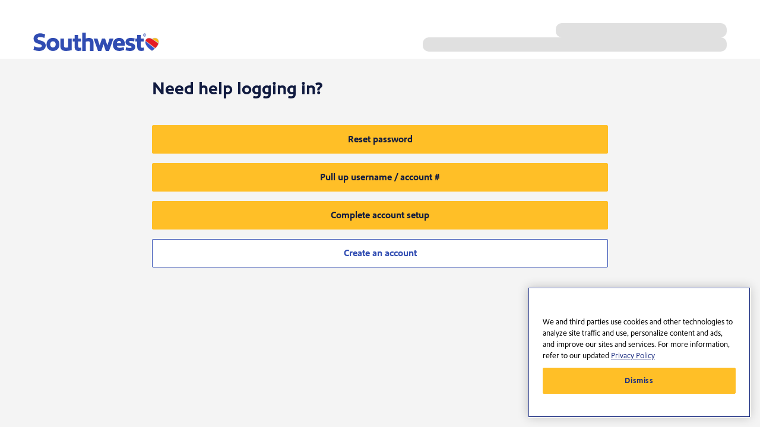

--- FILE ---
content_type: text/html
request_url: https://www.southwest.com/loyalty/assist/?clk=GSUBNAV-RR-LOOKUP
body_size: 1022
content:
<!doctype html><html lang="en"><head><script type="text/javascript" src="https://www.southwest.com/resources/033238ed21548ff55d184615dd91bee22130011c85bd8"  ></script><script type="text/javascript">
var swa = swa || {};
swa.geolocation="georegion=277,country_code=US,region_code=OH,city=COLUMBUS,dma=535,pmsa=,msa=1840,areacode=614,county=FRANKLIN,fips=39049,lat=39.9614,long=-82.9988,timezone=EST,zip=43085+43201-43207+43209-43224+43226-43232+43234-43236+43240+43251+43260+43266+43268+43270-43272+43279+43287+43291,continent=NA,asnum=16509,throughput=vhigh,bw=5000";
swa.inflight=false;
</script><script type="text/javascript" src="/assets/app/scripts/swa-common.js"> </script>
             <script type="text/javascript" src="/swa-resources/scripts/swa-di.js"> </script><title>Southwest Airlines</title><meta charset="UTF-8"/><meta name="viewport" content="width=device-width,initial-scale=1"/><meta http-equiv="X-UA-Compatible" content="IE=edge"/><noscript><meta http-equiv="refresh" content="0;url=/html/errors/javascript_disabled.html"/></noscript><script>var isCookiesEnabled = navigator.cookieEnabled || ("cookie"in document && (document.cookie.length > 0 || (document.cookie = "test").indexOf.call(document.cookie, "test") > -1));
            if (isCookiesEnabled === false) {
                window.location = "/html/errors/cookies_disabled.html";
            }</script><script>var isIERegex = new RegExp("Edge|Trident|MSIE");
            if (isIERegex.test(window.navigator.userAgent) && sessionStorage) {
                try {
                    var storeName = Object.keys(sessionStorage).filter(function(item) {
                        return item.indexOf("WebfontLoader") >= 0
                    })[0];
                    var storeData = JSON.parse(sessionStorage.getItem(storeName));
                    if (storeData && storeData["webfontLoaderData"] && storeData["webfontLoaderData"]["webfontsLoaded"]) {
                        var fontFaceName = storeData["webfontLoaderData"]["fontFaces"][0]["family"] || "Arial";
                        var style = document.createElement("style");
                        style.type = "text/css";
                        style.innerHTML = "html.webfontLoaded #IEWebfontHook {font-family: " + fontFaceName + ";}";
                        document.getElementsByTagName("head")[0].appendChild(style);
                        document.documentElement.classList.add("webfontLoaded");
                    }
                } catch (e) {
                    console.error(e)
                }
            }</script><link rel="preload" as="script" href="https://www.southwest.com/resources/033238ed21548ff55d184615dd91bee22130011c85bd8"/><link rel="preload" href="/loyalty/assist/static/5.0.0/css/app-da52e974.css" as="style"/><link rel="preload" href="/loyalty/assist/static/5.0.0/css/app-e96e9bea.css" as="style"/><link rel="preload" href="/loyalty/assist/static/5.0.0/css/app-c356a267.css" as="style"/><script defer="defer" src="/swa-resources/config/status.js"></script><script src="/swa-resources/scripts/motion-point/mp_linkcode.js"></script><script>if (!MP)
                var MP = {};
            MP.UrlLang = 'mp_js_current_lang';
            MP.SrcUrl = decodeURIComponent('mp_js_orgin_url');
            MP.oSite = decodeURIComponent('mp_js_origin_baseUrl');
            MP.tSite = decodeURIComponent('mp_js_translated_baseUrl');
            if (typeof MP.init === 'function')
                MP.init();</script><script id="an-scr" defer="defer" src="/swa-resources/scripts/analytics/analytics.js"></script><script defer="defer" src="/swa-ui/bootstrap/loyalty-assist/1/data.js"></script><script defer="defer" src="/swa-ui/bootstrap/loyalty-assist/1/content/en.js"></script><script defer="defer" src="/swa-ui/bootstrap/loyalty-assist/1/i18n/en.js"></script><script defer="defer" src="/loyalty/assist/static/5.0.0/js/vendor-49d0a293.js"></script><script defer="defer" src="/loyalty/assist/static/5.0.0/js/vendor-efdee510.js"></script><script defer="defer" src="/loyalty/assist/static/5.0.0/js/vendor-059be3de.js"></script><script defer="defer" src="/loyalty/assist/static/5.0.0/js/vendor-adcb47af.js"></script><script defer="defer" src="/loyalty/assist/static/5.0.0/js/vendor-27545368.js"></script><script defer="defer" src="/loyalty/assist/static/5.0.0/js/en.js"></script><script defer="defer" src="/loyalty/assist/static/5.0.0/js/app-da52e974.js"></script><script defer="defer" src="/loyalty/assist/static/5.0.0/js/app-c356a267.js"></script><script defer="defer" src="/loyalty/assist/static/5.0.0/js/app-dcb821d8.js"></script><link href="/loyalty/assist/static/5.0.0/css/app-da52e974.css" rel="stylesheet"><link href="/loyalty/assist/static/5.0.0/css/app-e96e9bea.css" rel="stylesheet"><link href="/loyalty/assist/static/5.0.0/css/app-c356a267.css" rel="stylesheet"><link href="/swa-resources/styles/loyalty-assist-override.css" rel="stylesheet"/></head><body><div id="IEWebfontHook" style="color:transparent;font-size:12px;height:0px;width:0px"></div><div id="root"></div><script>var as = document.getElementById("an-scr")
            
            if (as) { 
                as.addEventListener("load", function () {
                    if (_satellite) {
                        _satellite.pageBottom();
                    }
                })
            }</script><script src="/loyalty/assist/static/5.0.0/js/en.js"></script></body></html>

--- FILE ---
content_type: text/css
request_url: https://www.southwest.com/loyalty/assist/static/5.0.0/css/app-e96e9bea.css
body_size: 36549
content:
@font-face{font-family:Southwest Sans;font-weight:400;src:url(/swa-resources/fonts/SouthwestSans-Regular.otf)}@font-face{font-family:Southwest Sans;font-weight:700;src:url(/swa-resources/fonts/SouthwestSans-Bold.otf)}*{box-sizing:border-box}a{font-family:Southwest Sans,Arial,sans-serif}body{background-color:var(--neutral-900);color:var(--primary-100);font-size:1rem;line-height:1.5;padding:0!important;transition:background-color .5s,color .5s;text-size-adjust:none;-moz-text-size-adjust:none;-webkit-text-size-adjust:none}body,button{font-family:Southwest Sans,Arial,sans-serif;margin:0}html{background-color:var(--neutral-800)}input{font-family:Southwest Sans,Arial,sans-serif}li,ol{margin:0;padding:0}p:first-child{margin-top:0}p:last-child{margin-bottom:0}sup{line-height:0}textarea{font-family:Southwest Sans,Arial,sans-serif}ul{list-style-type:none;margin:0;padding:0}.item__1mN0y,.specialOffersPlacementContainer__IxjIu{height:100%}.listRow__uCLLR{display:flex}.logoLayout__1X2Qj{grid-template-areas:"logoContainer logoContainer logoContainer logoContainer logoContainer logoContainer logoContainer logoContainer logoContainer logoContainer logoContainer logoContainer"}.titleLayout__3dkU_{grid-template-areas:"title title title title title title title title title title title title"}.container__IWRwB{align-items:center;display:flex;justify-content:space-between;min-height:3rem}.container__IWRwB.centeredLogo__1tWnz{justify-content:center}.controlContainer__3KkmX{flex:1 0 0;justify-content:center;margin-top:1px;text-align:right}.logo__tqpZt.logo__tqpZt{display:flex}.logo__tqpZt.logo__tqpZt:focus{border:1px solid var(--dotcom-header-mobile-focus-border-color);outline:0}.logoContainer__3AuuQ{display:inline-flex;grid-area:logoContainer}.logoSection__rCNzM{background-color:var(--cmp-dotcom-color-header-bg-mobile,--secondary-header-logo-section-background);position:relative;z-index:26}.logoSectionRaised__1G7Li{z-index:27}@media print{.container__IWRwB,.logoSection__rCNzM,.titleSection__31HCM{display:none}}.overlay__3NVPR{background-color:var(--secondary-header-options-background)}.menu__JzIH4{cursor:pointer;display:inline-block;line-height:0;padding:0;transition:border .25s}.menu__JzIH4:focus,.menu__JzIH4:hover{border-color:var(--dotcom-header-mobile-focus-border-color)}.menuContainer__2vFkF{flex:1 0 0;justify-content:center}.menuContainerWithNotificationCenter__1zHUj,.notificationCenterContainer__QZR6h{align-items:center;display:flex;max-width:2rem}.notificationCenterContainer__QZR6h{flex:1 0 0;justify-content:center;margin-top:.5rem}.notificationCenterContent__3p5XD{display:flex;flex-direction:column;margin-top:.5rem;width:100%}.notificationCenterTitle__2BQ1S{text-align:center}.slider__3BkPT{left:0;max-height:100vh;overflow-y:auto;position:fixed;top:0;width:80%;z-index:28}.titleSection__31HCM{background-color:var(--secondary-header-title-section-background)}.title__28QVh{grid-area:title}.placements__I8Osj{position:relative}.logout__2f7MP{margin:.25rem 0 .25rem .75rem}.background__3cZJu{background-color:var(--cmp-dotcom-color-page-bg);display:flex;flex-direction:column;min-height:100vh}.messages__cSrks{margin-bottom:1rem}.messages__cSrks:empty{display:none}.pageContent__3XVqO{flex:1;position:relative}.header__2FKbi.desktop__3WQ-s{min-height:6.1875rem}.header__2FKbi.mobile__3dIGZ{min-height:3rem}.destinationByThemeImage__N3uGE{width:100%}.destinationByThemeLink__2hCAe{border:0;display:inline;padding:0}.label__2p_uj{padding:0 .5rem;white-space:nowrap}.lineSeparator__2nxu1{grid-column:span 2;justify-self:stretch}.showTheMathContainer__2HBCz{display:grid;grid-template-columns:3fr 2fr;justify-items:end;padding:.5rem;row-gap:.25rem}@media(min-width:767.001px)and (max-width:1135px){.showTheMathContainer__2HBCz{width:fit-content}}@media(min-width:1135.001px)and (max-width:1391px){.showTheMathContainer__2HBCz{width:fit-content}}@media(min-width:1391.001px){.showTheMathContainer__2HBCz{width:fit-content}}.value__1C4q5{padding:0 .5rem;text-align:right;white-space:nowrap}.disclaimer__3rQFt{font-style:italic}.heading__81Lxx,.subheading__2XbaL{grid-column:1/-1;margin-bottom:0}.prompt__2bvLX{grid-column:1/-1;margin-top:1rem}@media(min-width:1135.001px)and (max-width:1391px){.dialog__2K7nl{min-width:30rem}}@media(min-width:1391.001px){.dialog__2K7nl{min-width:30rem}}.stepCounter__28TDf{margin:.5rem 0 0}.stepTitle__1suEy{color:var(--cmp-core-color-progress-tracker-step-title)}.link__l1kve.link__l1kve{align-items:center;background-color:transparent;border:0;border-radius:2px;box-shadow:inset 0 0 0 1px transparent;color:var(--cmp-core-color-link-fg);cursor:pointer;display:inline-flex;font-weight:400;outline:0;padding:0 .25rem;text-align:left;text-decoration:none;transition:background-color var(--cmp-core-defines-animation-duration-fast),box-shadow var(--cmp-core-defines-animation-duration-very-fast)}.link__l1kve.link__l1kve.emphasis__x48LS{font-weight:700}.link__l1kve.link__l1kve.disabled__14Yp4{color:var(--cmp-core-color-link-disabled);cursor:not-allowed}.link__l1kve.link__l1kve.dark__-CGYq{color:var(--cmp-core-color-link-dark)}.link__l1kve.link__l1kve.dark__-CGYq:focus-visible{box-shadow:inset 0 0 0 1px var(--cmp-core-color-link-dark-focus-border);color:var(--cmp-core-color-link-dark-focus)}.link__l1kve.link__l1kve.light__2y9GJ{color:var(--cmp-core-color-link-light)}.link__l1kve.link__l1kve.light__2y9GJ.showUnderline__uM28l:hover{text-decoration:underline}.link__l1kve.link__l1kve.light__2y9GJ.showUnderline__uM28l:focus-visible{text-decoration:underline}.link__l1kve.link__l1kve.light__2y9GJ:focus-visible{box-shadow:inset 0 0 0 1px var(--cmp-core-color-link-light-focus-border);color:var(--cmp-core-color-link-light-focus)}.link__l1kve.link__l1kve.showUnderline__uM28l:hover{text-decoration:underline}.link__l1kve.link__l1kve.showUnderline__uM28l:focus-visible{text-decoration:underline}.link__l1kve.link__l1kve:hover{background-color:var(--cmp-core-color-link-bg)}.link__l1kve.link__l1kve:focus-visible{box-shadow:inset 0 0 0 1px var(--cmp-core-color-link-focus-border);color:var(--cmp-core-color-link-focus)}.linkInline__1sNhN{text-decoration:underline}.prefixIcon__2iyPJ{display:inline-flex;margin-right:.5rem}.prefixIcon__2iyPJ.noMargin__2Ncz6{margin-right:0}.suffixIcon__2NeKP{display:inline-flex;margin-left:.5rem}.suffixIcon__2NeKP.noMargin__2Ncz6{margin-left:0}.outlineForFocus__q59N2{padding:1px 0}.outlineForFocus__q59N2.showUnderline__uM28l:hover{text-decoration:underline}.outlineForFocus__q59N2.showUnderline__uM28l:focus-visible{text-decoration:underline}.outlineForFocus__q59N2:focus-visible{background-color:var(--cmp-core-color-link-bg)}.outlineForFocus__q59N2:hover{background-color:var(--cmp-core-color-link-bg)}.toast__cCL1L{position:absolute}.messageContainer__Nz63X{position:relative}.card__1CfxF{background-color:var(--cmp-core-color-card-bg);border-radius:2px}.container__3Riyt{color:var(--cmp-core-color-card-fg);padding:0 1rem}.container__3Riyt.bottom__1SJcU{padding-bottom:1rem}.container__3Riyt.fullHeightContent__3l54F{height:100%}.container__3Riyt.fullWidthContent__1e6GQ{padding-left:0;padding-right:0}.container__3Riyt.top__1WRj9{padding-top:1rem}.header__1m4JN{align-items:flex-start;color:var(--cmp-core-color-card-fg);display:flex;justify-content:space-between;padding:1rem}.heading__3Hk42{margin-right:1rem}.headingContainer__2gddd{width:100%}.primary__Q6qFn{background-color:var(--cmp-core-color-card-footer-bg-primary)}.primary__Q6qFn,.secondary__2oxos{border-bottom-left-radius:2px;border-bottom-right-radius:2px}.secondary__2oxos{background-color:var(--cmp-core-color-card-footer-bg-secondary)}.groupedRow__3oqHm{display:flex;flex-direction:column;text-align:left;white-space:nowrap}.closeButton__1qm9M.closeButton__1qm9M{border:1px solid transparent;cursor:pointer;float:right;height:fit-content;line-height:0;padding:.25rem}.closeButton__1qm9M.closeButton__1qm9M:focus{border:1px solid var(--cmp-core-color-close-button-fg-focus)}.closeButton__1qm9M.closeButton__1qm9M:hover{border:1px solid transparent}.buttonGroup__1mNON{display:flex}.buttonGroup__1mNON.fullWidth__AiD9z{width:100%}.buttonGroup__1mNON .equalSize__1dkRs{display:flex;width:100%}.option__1nbj9{align-items:center;flex:1 1 0;justify-content:center}.spaceLarge__-xo0W{margin-right:1rem}.spaceSmall__3-gY2{margin-right:.1875rem}.option__1QQYi.option__1QQYi{border:0;transition:background-color .5s}.option__1QQYi.option__1QQYi.focus__2py9J,.option__1QQYi.option__1QQYi.hover__ltooa{background-color:var(--cmp-core-color-vertical-list-bg-hover)}.focusable__3tlIV{outline-offset:.125rem}.focusable__3tlIV:focus{outline:none}.focusable__3tlIV:focus-visible{outline:1px solid var(--cmp-core-color-focusable-focus-visible)}.alignCenter__wvaFT{justify-self:center}.alignLeft__31QLM{justify-self:left}.alignRight__2uMTB{justify-self:right}.children__2gTkg{grid-area:1/1}.endCap__8kJZ5{justify-self:end}.line___gYFc{background-color:var(--separator-color);border-radius:var(--separator-radius);grid-area:1/1;height:var(--separator-weight);width:100%}.line___gYFc.lineCapSquare__2IxCy{border-radius:0}.lineCapDot__2I6xW{background-color:var(--separator-color);border-radius:50%;grid-area:1/1;height:var(--separator-dot-weight);width:var(--separator-dot-weight)}.separator__1Pbxd{align-items:center;display:grid;font-weight:700;height:100%;position:relative}.vertical__As0L0.separator__1Pbxd{flex-direction:column}.vertical__As0L0 .line___gYFc{height:100%;width:var(--separator-weight)}.toggle__3mPV3{background-color:var(--cmp-core-color-toggle-bg);border:1px solid var(--cmp-core-color-toggle-bg);border-radius:1.5rem;cursor:pointer;display:inline-flex;height:2rem;justify-content:flex-start;overflow:hidden;transition:background-color .25s,border .5s;width:4rem}.toggle__3mPV3.checked__2c--0{background-color:var(--cmp-core-color-toggle-bg-checked)}.toggle__3mPV3.checked__2c--0.disabled__agMQL{background-color:var(--cmp-core-color-toggle-disabled)}.toggle__3mPV3:focus-visible{border-color:var(--cmp-core-color-toggle-border-focus)}.toggle__3mPV3:focus-visible.disabled__agMQL{border-color:var(--cmp-core-color-toggle-disabled)}.toggle__3mPV3:hover{border-color:var(--cmp-core-color-toggle-border-focus)}.toggle__3mPV3:hover.disabled__agMQL{border-color:var(--cmp-core-color-toggle-disabled)}.knob__Kb4LV{background-color:var(--cmp-core-color-toggle-knob);border-radius:50%;box-shadow:3px 2px 5px 0 var(--cmp-core-color-toggle-knob-shadow-off);display:inline-flex;height:1.625rem;margin:.125rem 0 0 .125rem;transition:background-color var(--cmp-core-defines-animation-duration-medium) ease var(--cmp-core-defines-animation-duration-extremely-fast);width:1.625rem}.checked__2c--0 .knob__Kb4LV,.disabled__agMQL .knob__Kb4LV{background-color:var(--cmp-core-color-toggle-knob-disabled);box-shadow:3px 2px 5px 0 var(--cmp-core-color-toggle-knob-shadow)}.high-box-shadow__3mF9Z{box-shadow:0 calc(var(--cmp-core-color-shadow-high-y)*1px) calc(var(--cmp-core-color-shadow-high-blur)*1px) 0 rgba(0,0,0,calc(var(--cmp-core-color-shadow-high-opacity)/100));height:inherit;width:inherit}.high-drop-shadow__3qoc2{filter:drop-shadow(calc(var(--cmp-core-color-shadow-high-y)*1px) calc(var(--cmp-core-color-shadow-high-y)*1px) calc(var(--cmp-core-color-shadow-high-blur)*1px) rgba(0,0,0,calc(var(--cmp-core-color-shadow-high-opacity)/100)));height:inherit;width:inherit}.low-box-shadow__2GFx1{box-shadow:0 calc(var(--cmp-core-color-shadow-low-y)*1px) calc(var(--cmp-core-color-shadow-low-blur)*1px) 0 rgba(0,0,0,calc(var(--cmp-core-color-shadow-low-opacity)/100));height:inherit;width:inherit}.low-drop-shadow__-IU5H{filter:drop-shadow(calc(var(--cmp-core-color-shadow-low-y)*1px) calc(var(--cmp-core-color-shadow-low-y)*1px) calc(var(--cmp-core-color-shadow-low-blur)*1px) rgba(0,0,0,calc(var(--cmp-core-color-shadow-low-opacity)/100)));height:inherit;width:inherit}.alignedRight__fgmKr{justify-content:flex-end}.noStyle__2bXSo.noStyle__2bXSo{padding:0}.noStyle__2bXSo.noStyle__2bXSo,.noStyle__2bXSo.noStyle__2bXSo:focus,.noStyle__2bXSo.noStyle__2bXSo:hover{border:0;box-shadow:0 0 0 1px transparent}.indicator__frgG2{line-height:0;margin-left:.75rem}.trigger__PjoNz.trigger__PjoNz{align-items:center;color:var(--cmp-core-color-drawer-trigger);cursor:pointer;display:flex;padding-right:.5rem;width:100%}.trigger__PjoNz.trigger__PjoNz:focus-visible{color:var(--cmp-core-color-drawer-trigger)}.trigger__PjoNz.trigger__PjoNz:hover{color:var(--cmp-core-color-drawer-trigger)}.captionContent__q7698{display:flex;flex-direction:column}.captionContent__q7698.fullWidth__oq-ws{width:100%}.dropDownListItem__3hHDg{background-color:transparent;color:var(--cmp-core-color-dropdown-fg);cursor:pointer;font-size:1rem;list-style-type:none;padding:.375rem .5rem}.dropDownListItem__3hHDg.disabled__3NkUh{cursor:not-allowed}.dropDownListItem__3hHDg.simple__12LSO.disabled__3NkUh{color:var(--cmp-core-color-dropdown-disabled)}.dropDownListItem__3hHDg.simple__12LSO.ellipsis__36TEH{overflow:hidden;text-overflow:ellipsis;white-space:nowrap}.fullWidth__oq-ws{width:100%}.heading__3lG5A{padding:.75rem 1rem 0}.indicator__2XJjW{line-height:0;margin-right:.5rem}.input__3Fha1{cursor:text}.input__3Fha1.readOnly__2Wl3h{cursor:pointer}.minimumListWidthLarge__2oR3T{min-width:18rem}.minimumListWidthMedium__1WQen{min-width:14rem}.minimumListWidthSmall__mc0aU{min-width:10rem}.minimumListWidthXlarge__w_WBu{min-width:24rem}.minimumListWidthXsmall__fTBGh{min-width:8rem}.minimumTriggerWidthLarge__3z11K{min-width:19rem}.minimumTriggerWidthMedium__2gt60{min-width:15rem}.minimumTriggerWidthSmall__2cIxm{min-width:11rem}.minimumTriggerWidthXlarge__1mtJK{min-width:25rem}.minimumTriggerWidthXsmall__2PVMB{min-width:9rem}.outerContainer__3kD9M{margin:.5rem;overflow:hidden}.outerContainer__3kD9M.moreContentBoth__1GScS{mask:linear-gradient(to bottom,var(--cmp-core-color-horizontal-gesture-scroller-mask-transparent),var(--cmp-core-color-horizontal-gesture-scroller-mask) 2rem,var(--cmp-core-color-horizontal-gesture-scroller-mask) calc(100% - 2rem),var(--cmp-core-color-horizontal-gesture-scroller-mask-transparent))}.outerContainer__3kD9M.moreContentBottom__3KeWd{mask:linear-gradient(to top,var(--cmp-core-color-horizontal-gesture-scroller-mask-transparent),var(--cmp-core-color-horizontal-gesture-scroller-mask) 2rem)}.outerContainer__3kD9M.moreContentTop__mr8U_{mask:linear-gradient(to bottom,var(--cmp-core-color-horizontal-gesture-scroller-mask-transparent),var(--cmp-core-color-horizontal-gesture-scroller-mask) 2rem)}.select__25emy{display:none}.list__1c1WQ{position:relative;touch-action:none}.trigger__1SaaD{align-items:center;box-shadow:inset 0 0 0 1px transparent;display:flex;justify-content:space-between;outline:0;padding:.25rem 0 .25rem 1rem;transition:box-shadow var(--cmp-core-defines-animation-duration-very-fast)}.trigger__1SaaD:focus{box-shadow:inset 0 0 0 1px var(--cmp-core-color-dropdown-border-focus)}.triggerContent__35WeD{flex-grow:1}.checkbox__2AEuf.indent__n5rj6{padding-left:1.5rem}.toggleButton__3wSSX{background-color:var(--cmp-core-color-toggle-button-bg);display:inline-block;flex:1 1 0;overflow:hidden;position:relative;vertical-align:top}.button__-uzuU.button__-uzuU{background-color:transparent;border:1px solid var(--cmp-core-color-toggle-button-border);cursor:pointer;display:inline-flex;flex-direction:column;padding:0;position:relative;width:100%;z-index:10}.button__-uzuU.button__-uzuU:focus-visible{border:1px solid var(--cmp-core-color-toggle-button-focus)}.focusOuterContainer__2QXpl{height:100%;position:absolute;width:100%}.focusContainer__39STH,.selectedLayer__lMcDi{bottom:0;left:0;position:absolute;right:0;top:0}.selectedLayer__lMcDi{background-color:var(--cmp-core-color-toggle-button-bg-selected);border:1px solid var(--cmp-core-color-toggle-button-border-selected)}.content__31V8i{color:var(--cmp-core-color-toggle-button-fg);position:relative;width:100%}.selected__23oqm .content__31V8i{color:var(--cmp-core-color-toggle-button-fg-selected)}.content__3Ose6{font-size:.75rem;line-height:1rem;padding:1rem}.focusContainer__1E8MU{border:1px solid transparent;border-radius:50%;display:inline-flex;transition:border-color var(--cmp-core-defines-animation-duration-very-fast) ease var(--cmp-core-defines-animation-duration-very-fast)}.focusContainer__1E8MU:focus{border-color:var(--cmp-core-color-information-tip-border);outline:0;transition:border-color var(--cmp-core-defines-animation-duration-very-fast)}.focusContainer__1E8MU:focus .paddingContainer__BzsKJ{border-color:transparent;transition:border-color var(--cmp-core-defines-animation-duration-very-fast) ease var(--cmp-core-defines-animation-duration-very-fast)}.infoTip__1OHYz{display:inline-block;line-height:0;position:relative}.paddingContainer__BzsKJ{border-color:var(--cmp-core-color-information-tip-border);border-radius:50%;border-style:solid;border-width:1px;cursor:pointer;display:inline-block;transition:border-color var(--cmp-core-defines-animation-duration-very-fast)}.container__kudHy{align-items:center;display:inline-flex;justify-content:center}.circle__2JmJe{border-radius:50%}.roundedSquare__y6z3H{border-radius:25%}.thickCircle__Mt0C7,.thinCircle__2tILP{border-radius:50%;border-style:solid}.animateSvg__3O2lt{width:fit-content}.portalWrapper__1dkOg{position:absolute}.area__28zO-{overflow:hidden}.fullHeight__3V9cx{height:100%}.hidden__10Hkz{height:0;overflow:hidden;visibility:hidden}.borderedMainContent__1zIIm{border-color:var(--cmp-core-color-input-border);border-radius:2px;border-style:solid;border-width:1px}.captionContent__2FEfz{display:flex;flex-direction:column}.container__1-nLz{pointer-events:none}.dropDownListItem__2a0NB{background-color:transparent;cursor:pointer;font-size:1rem;list-style-type:none;padding:.375rem .5rem}.dropDownListItem__2a0NB.disabled__-68VH{color:var(--cmp-core-color-select-list-disabled);cursor:not-allowed}.heading__1x9VP{padding:.75rem 1rem 0}.indicator__oRRBi{line-height:0;margin:0 .75rem 0 .25rem}.list__cW_Ep{outline:0;position:relative;transition:box-shadow var(--cmp-core-defines-animation-duration-very-fast)}.list__cW_Ep:focus-visible{box-shadow:inset 0 0 0 1px var(--cmp-core-color-select-list-border-focus)}.mainContent__2YxYn{width:100%}.minimumListWidthLarge__24ago{min-width:18rem}.minimumListWidthMedium__2OIFO{min-width:14rem}.minimumListWidthSmall__3VBVw{min-width:10rem}.minimumListWidthXlarge__3_wPy{min-width:24rem}.minimumListWidthXsmall__AEmms{min-width:8rem}.options__2PehL{display:flex;justify-content:end;padding:0 .5rem .5rem}.outerContainer__3uXh_{margin:.5rem;overflow:hidden}.trigger__2lKPu{align-items:center;box-shadow:inset 0 0 0 1px transparent;color:var(--cmp-core-color-select-list-trigger);display:flex;justify-content:space-between;outline:0;padding:.25rem 0 .25rem 1rem;transition:box-shadow var(--cmp-core-defines-animation-duration-very-fast)}.trigger__2lKPu.disabled__-68VH{color:var(--cmp-core-color-select-list-disabled);cursor:not-allowed}.trigger__2lKPu.focus__2H1M8{box-shadow:inset 0 0 0 1px var(--cmp-core-color-select-list-border-focus)}.container__2ucky{display:contents}.fitToContainer__1nOIj{max-width:100%;object-fit:cover}.content__2tAK3{background-color:transparent;height:100%;position:relative;transition:border,box-shadow .25s,visibility 1ms linear .5s;vertical-align:top;visibility:hidden;z-index:1}.contentOpen__1i1RL{transition:visibility 1ms;visibility:visible}.outerContainer__Rp91X{height:100%;position:relative}.helpcenter-dark-theme{--cmp-core-color-autocomplete-label-fg:#090f23;--cmp-core-color-background-black:#000;--cmp-core-color-background-caution:#ffbf27;--cmp-core-color-background-danger:#d5152e;--cmp-core-color-background-disabled:#f4f4f4;--cmp-core-color-background-error:#d5152e;--cmp-core-color-background-information:#304cb2;--cmp-core-color-background-neutral:#515151;--cmp-core-color-background-primary:#304cb2;--cmp-core-color-background-secondary:#ccc;--cmp-core-color-background-success:#00801f;--cmp-core-color-background-tertiary:#e0e0e0;--cmp-core-color-background-transparent:hsla(0,0%,100%,0);--cmp-core-color-background-veil-bg:#000;--cmp-core-color-background-warning:#ffbf27;--cmp-core-color-background-white:#fff;--cmp-core-color-banner-button-bg-focus:#e0e0e0;--cmp-core-color-banner-button-content:#1c2d6a;--cmp-core-color-banner-feedback:#515151;--cmp-core-color-bullet-list-fg:#090f23;--cmp-core-color-caption-bg:#fff;--cmp-core-color-caption-bg-selected:#dde7ff;--cmp-core-color-caption-border:#304cb2;--cmp-core-color-caption-pointer-shadow:rgba(0,0,0,.15);--cmp-core-color-caption-shadow:rgba(0,0,0,.15);--cmp-core-color-card-bg:#fff;--cmp-core-color-card-border:#d6d6d6;--cmp-core-color-card-fg:#111b40;--cmp-core-color-card-fg-body:#515151;--cmp-core-color-card-footer-bg-primary:#e0e0e0;--cmp-core-color-card-footer-bg-secondary:#f4f4f4;--cmp-core-color-card-shadow:rgba(0,0,0,.15);--cmp-core-color-check-button-bg:#fff;--cmp-core-color-check-button-bg-focus:#dde7ff;--cmp-core-color-check-button-bg-selected:#1c2d6a;--cmp-core-color-check-button-bg-selected-focus:#304cb2;--cmp-core-color-check-button-border:#111b40;--cmp-core-color-check-button-border-disabled:#e0e0e0;--cmp-core-color-check-button-disabled-fg:#ccc;--cmp-core-color-check-button-fg:#111b40;--cmp-core-color-check-button-fg-selected:#f4f4f4;--cmp-core-color-check-button-icon-bg:#fff;--cmp-core-color-check-button-icon-container-border:#304cb2;--cmp-core-color-check-button-icon-fg:#1c2d6a;--cmp-core-color-checkbox-bg:#fff;--cmp-core-color-checkbox-bg-disabled:#f4f4f4;--cmp-core-color-checkbox-bg-selected:#304cb2;--cmp-core-color-checkbox-border:#304cb2;--cmp-core-color-checkbox-content:#111b40;--cmp-core-color-checkbox-disabled:#ccc;--cmp-core-color-checkbox-focus:#111b40;--cmp-core-color-checkbox-icon:#fff;--cmp-core-color-close-button-fg-focus:#304cb2;--cmp-core-color-close-button-fg-hover:#304cb2;--cmp-core-color-close-button-icon:#090f23;--cmp-core-color-collapsible-card-fg-disabled:#7a7a7a;--cmp-core-color-collapsible-tile-arrow:#111b40;--cmp-core-color-collapsible-tile-arrow-disabled:#f4f4f4;--cmp-core-color-collapsible-tile-flight-disabled:#ccc;--cmp-core-color-date-selector-bg:#fff;--cmp-core-color-date-selector-bg-selected:#111b40;--cmp-core-color-date-selector-calendar-hover:#111b40;--cmp-core-color-date-selector-day-of-week:#515151;--cmp-core-color-date-selector-disabled:#ccc;--cmp-core-color-date-selector-fg-selected:#fff;--cmp-core-color-date-selector-hover:#f4f4f4;--cmp-core-color-date-selector-month-navigation:#304cb2;--cmp-core-color-date-selector-range:#f4f4f4;--cmp-core-color-date-selector-separator:#ccc;--cmp-core-color-dialog-bg:#fff;--cmp-core-color-dialog-border:#1c2d6a;--cmp-core-color-dotcom-header-mobile-bg:#fff;--cmp-core-color-dotcom-header-mobile-icon-bg:#304cb2;--cmp-core-color-dotcom-header-mobile-icon-fg:#fff;--cmp-core-color-dotcom-header-mobile-line:#000;--cmp-core-color-drawer-trigger:#304cb2;--cmp-core-color-dropdown-arrow:#304cb2;--cmp-core-color-dropdown-arrow-focus:#304cb2;--cmp-core-color-dropdown-border-focus:#304cb2;--cmp-core-color-dropdown-disabled:#7a7a7a;--cmp-core-color-dropdown-fg:#111b40;--cmp-core-color-dropdown-icon:#304cb2;--cmp-core-color-dropdown-mask:#000;--cmp-core-color-endow-bg:#304cb2;--cmp-core-color-endow-bg-disabled:#ccc;--cmp-core-color-focusable-focus-visible:#304cb2;--cmp-core-color-grouped-row-light:#fff;--cmp-core-color-grouped-row-light-subtle:#ccc;--cmp-core-color-grouped-row-subtle:#7a7a7a;--cmp-core-color-heading-fg:#111b40;--cmp-core-color-heading-fg-light:#fff;--cmp-core-color-horizontal-gesture-scroller-border:#304cb2;--cmp-core-color-horizontal-gesture-scroller-border-focus:#111b40;--cmp-core-color-horizontal-gesture-scroller-button-bg:#fff;--cmp-core-color-horizontal-gesture-scroller-button-bg-focus:#e0e0e0;--cmp-core-color-horizontal-gesture-scroller-button-content:#1c2d6a;--cmp-core-color-horizontal-gesture-scroller-button-disabled:#ccc;--cmp-core-color-horizontal-gesture-scroller-feedback:#515151;--cmp-core-color-horizontal-gesture-scroller-mask:#fff;--cmp-core-color-horizontal-gesture-scroller-mask-transparent:hsla(0,0%,100%,0);--cmp-core-color-horizontal-list-fg-light:#fff;--cmp-core-color-icon-badge-fg:#d7112a;--cmp-core-color-icon-bg:#fff;--cmp-core-color-icon-bg-circle:#fff;--cmp-core-color-icon-bg-cloud:#fff;--cmp-core-color-icon-bg-interior:#fff;--cmp-core-color-icon-border-transparent:hsla(0,0%,100%,0);--cmp-core-color-icon-fg:#fff;--cmp-core-color-icon-fg-circle:#000;--cmp-core-color-icon-fg-disabled:#ccc;--cmp-core-color-icon-fg-interior:#000;--cmp-core-color-information-tip-bg:#fff;--cmp-core-color-information-tip-border:#304cb2;--cmp-core-color-information-tip-icon:#304cb2;--cmp-core-color-input-arrow:#304cb2;--cmp-core-color-input-bg:#fff;--cmp-core-color-input-bg-disabled:#f4f4f4;--cmp-core-color-input-border:#ccc;--cmp-core-color-input-border-bottom:#ffbf27;--cmp-core-color-input-border-disabled:#ccc;--cmp-core-color-input-error:#d7112a;--cmp-core-color-input-fg:#111b40;--cmp-core-color-input-fg-disabled:#7a7a7a;--cmp-core-color-input-focus:#304cb2;--cmp-core-color-input-icon-disabled:#ccc;--cmp-core-color-input-option:#304cb2;--cmp-core-color-input-placeholder:#7a7a7a;--cmp-core-color-input-selected:#dde7ff;--cmp-core-color-line-clamp-trigger-class:#304cb2;--cmp-core-color-line-clamp-trigger-content:#111b40;--cmp-core-color-link-bg:hsla(0,0%,100%,0);--cmp-core-color-link-dark:#111b40;--cmp-core-color-link-dark-focus:#111b40;--cmp-core-color-link-dark-focus-border:#111b40;--cmp-core-color-link-disabled:#ccc;--cmp-core-color-link-fg:#304cb2;--cmp-core-color-link-focus:#304cb2;--cmp-core-color-link-focus-border:#111b40;--cmp-core-color-link-icon:#304cb2;--cmp-core-color-link-light:#fff;--cmp-core-color-link-light-focus:#fff;--cmp-core-color-link-light-focus-border:#fff;--cmp-core-color-list-matrix-separator:#ccc;--cmp-core-color-list-scroller-border:#304cb2;--cmp-core-color-multiselect-separator:#e0e0e0;--cmp-core-color-number-selector-border:#fff;--cmp-core-color-number-selector-border-disabled:#ccc;--cmp-core-color-number-selector-border-focus:#111b40;--cmp-core-color-number-selector-button-bg:#304cb2;--cmp-core-color-number-selector-button-bg-focus:#8293d0;--cmp-core-color-number-selector-button-content:#fff;--cmp-core-color-number-selector-disabled:#8293d0;--cmp-core-color-number-selector-feedback:#ccc;--cmp-core-color-number-selector-group-title-caption:#7a7a7a;--cmp-core-color-number-selector-icon-disabled:#ccc;--cmp-core-color-number-selector-icon-fg:#fff;--cmp-core-color-number-selector-number-count:#090f23;--cmp-core-color-paginator-arrow-border-focus:#515151;--cmp-core-color-paginator-arrow-border-hover:#515151;--cmp-core-color-paginator-disabled:#ccc;--cmp-core-color-paginator-icon-fg:#304cb2;--cmp-core-color-position-indicator-selected:#304cb2;--cmp-core-color-position-indicator-unselected:#ccc;--cmp-core-color-progress-bar-bg:#d6d6d6;--cmp-core-color-progress-bar-label:#515151;--cmp-core-color-progress-bar-primary:#111b40;--cmp-core-color-progress-bar-secondary:#007994;--cmp-core-color-progress-tracker-fg:#111b40;--cmp-core-color-progress-tracker-step-title:#515151;--cmp-core-color-radio-button-border:#304cb2;--cmp-core-color-radio-button-content:#111b40;--cmp-core-color-radio-button-disabled:#ccc;--cmp-core-color-radio-button-error:#d7112a;--cmp-core-color-radio-button-focus:#111b40;--cmp-core-color-radio-button-secondary-bg:#fff;--cmp-core-color-radio-button-secondary-bg-focus:#f0f3ff;--cmp-core-color-radio-button-secondary-border:#ccc;--cmp-core-color-radio-button-secondary-border-focus:#111b40;--cmp-core-color-radio-button-selected:#304cb2;--cmp-core-color-radio-button-underline-focus:#304cb2;--cmp-core-color-rating-disabled:#ccc;--cmp-core-color-rating-fg:#304cb2;--cmp-core-color-rating-none:hsla(0,0%,100%,0);--cmp-core-color-select-list-border-focus:#111b40;--cmp-core-color-select-list-disabled:#7a7a7a;--cmp-core-color-select-list-icon:#304cb2;--cmp-core-color-select-list-input-border:#ccc;--cmp-core-color-select-list-trigger:#304cb2;--cmp-core-color-separator-fg:#304cb2;--cmp-core-color-shadow-high-blur:15;--cmp-core-color-shadow-high-opacity:15;--cmp-core-color-shadow-high-y:10;--cmp-core-color-shadow-low-blur:5;--cmp-core-color-shadow-low-opacity:15;--cmp-core-color-shadow-low-y:5;--cmp-core-color-shimmer-bg:#e0e0e0;--cmp-core-color-shimmer-streak:#fff;--cmp-core-color-tabs-bg:#fff;--cmp-core-color-tabs-border-focus:#304cb2;--cmp-core-color-tabs-disabled:#7a7a7a;--cmp-core-color-tabs-fg:#304cb2;--cmp-core-color-tabs-hover-indicator-bg:#304cb2;--cmp-core-color-text-area-bg:#fff;--cmp-core-color-text-area-bg-disabled:#f4f4f4;--cmp-core-color-text-area-border:#ccc;--cmp-core-color-text-area-border-error:#d5152e;--cmp-core-color-text-area-border-focus:#304cb2;--cmp-core-color-text-area-border-top:#515151;--cmp-core-color-text-area-border-top-disabled:#ccc;--cmp-core-color-text-area-fg:#111b40;--cmp-core-color-text-area-fg-disabled:#7a7a7a;--cmp-core-color-text-area-selected-bg:#dde7ff;--cmp-core-color-text-area-selected-bg-read-only:#fff;--cmp-core-color-text-fg-body:#515151;--cmp-core-color-text-fg-danger:#d7112a;--cmp-core-color-text-fg-primary:#111b40;--cmp-core-color-text-fg-secondary:#111b40;--cmp-core-color-tile-bg-primary:#f4f4f4;--cmp-core-color-timer-danger:#d7112a;--cmp-core-color-timer-primary:#111b40;--cmp-core-color-toggle-bg:#e0e0e0;--cmp-core-color-toggle-bg-checked:#00801f;--cmp-core-color-toggle-border-focus:#111b40;--cmp-core-color-toggle-button-bg:#f4f4f4;--cmp-core-color-toggle-button-bg-selected:#ccc;--cmp-core-color-toggle-button-border:#e0e0e0;--cmp-core-color-toggle-button-border-selected:#304cb2;--cmp-core-color-toggle-button-fg:#111b40;--cmp-core-color-toggle-button-fg-selected:#304cb2;--cmp-core-color-toggle-button-focus:#304cb2;--cmp-core-color-toggle-disabled:#ccc;--cmp-core-color-toggle-knob:#304cb2;--cmp-core-color-toggle-knob-disabled:#f4f4f4;--cmp-core-color-toggle-knob-shadow:#a3a3a3;--cmp-core-color-toggle-knob-shadow-off:rgba(74,102,204,.66);--cmp-core-color-vertical-list-bg-focus:#f4f4f4;--cmp-core-color-vertical-list-bg-hover:rgba(221,231,255,.75);--cmp-dotcom-color-footer-bg:#1c2d6a;--cmp-dotcom-color-header-bg:#304cb2;--cmp-dotcom-color-header-bg-mobile:#304cb2;--cmp-dotcom-color-header-control-link-fg:#fff;--cmp-dotcom-color-header-fg:#fff;--cmp-dotcom-color-header-link-fg:#fff;--cmp-dotcom-color-header-search:#fff;--cmp-dotcom-color-header-separator:#ccc;--cmp-dotcom-color-page-bg:#111b40;--cmp-product-info-any-fare-cell-selected-bg:#acb7e0;--cmp-product-info-any-fare-cell-selected-border:#acb7e0;--cmp-product-info-any-fare-cell-selected-seats-left:#111b40;--cmp-product-info-any-fare-cell-selected-text:#111b40;--cmp-product-info-any-fare-header-bg:#acb7e0;--cmp-product-info-any-fare-header-border:#acb7e0;--cmp-product-info-any-theme-inverse:#111b40;--cmp-product-info-any-theme-primary:#acb7e0;--cmp-product-info-bus-fare-cell-selected-bg:#304cb2;--cmp-product-info-bus-fare-cell-selected-border:#304cb2;--cmp-product-info-bus-fare-cell-selected-seats-left:#fff;--cmp-product-info-bus-fare-cell-selected-text:#fff;--cmp-product-info-bus-fare-header-bg:#304cb2;--cmp-product-info-bus-fare-header-border:#304cb2;--cmp-product-info-bus-theme-inverse:#fff;--cmp-product-info-bus-theme-primary:#304cb2;--cmp-product-info-companion-theme-inverse:#111b40;--cmp-product-info-companion-theme-primary:#007994;--cmp-product-info-plu-fare-cell-selected-bg:#f4f4f4;--cmp-product-info-plu-fare-cell-selected-border:#ccc;--cmp-product-info-plu-fare-cell-selected-seats-left:#111b40;--cmp-product-info-plu-fare-cell-selected-text:#111b40;--cmp-product-info-plu-fare-header-bg:#fff;--cmp-product-info-plu-fare-header-border:#d5152e;--cmp-product-info-plu-stylized-label-inverse-suffix:#fff;--cmp-product-info-plu-stylized-label-inverse-text:#fff;--cmp-product-info-plu-stylized-label-primary-suffix:#d5152e;--cmp-product-info-plu-stylized-label-primary-text:#111b40;--cmp-product-info-plu-theme-inverse:#fff;--cmp-product-info-plu-theme-primary:#d5152e;--cmp-product-info-responsive-fare-type-original-choice-bold-blue:#304cb2;--cmp-product-info-responsive-fare-type-original-choice-dark-blue:#1a2c80;--cmp-product-info-responsive-fare-type-original-choice-plus-dark-blue:#1a2c80;--cmp-product-info-responsive-fare-type-original-choice-plus-midnight-blue:#111b40;--cmp-product-info-responsive-fare-type-original-choice-plus-sunrise-yellow:#ffbf27;--cmp-product-info-responsive-fare-type-original-premium-gradient-stop1:#111b40;--cmp-product-info-responsive-fare-type-original-premium-gradient-stop2:#1a2c80;--cmp-product-info-responsive-fare-type-original-premium-midnight-blue:#111b40;--cmp-product-info-responsive-fare-type-original-premium-sunrise-yellow:#ffbf27;--cmp-product-info-responsive-fare-type-original-wanna-get-away-bold-blue:#304cb2;--cmp-product-info-responsive-fare-type-original-wanna-get-away-sky-blue:#abc7fe;--cmp-product-info-responsive-fare-type-presell-anytime-bold-blue:#304cb2;--cmp-product-info-responsive-fare-type-presell-basic-bg:#fff;--cmp-product-info-responsive-fare-type-presell-basic-sky-blue:#abc7fe;--cmp-product-info-responsive-fare-type-presell-business-select-dark-blue:#1a2c80;--cmp-product-info-responsive-fare-type-presell-wanna-get-away-plus-bg:#fff;--cmp-product-info-responsive-fare-type-presell-wanna-get-away-plus-fill:#f4f4f4;--cmp-product-info-responsive-fare-type-presell-wanna-get-away-plus-highlight:#d7112a;--cmp-product-info-responsive-fare-type-sell-basic-bg:#fff;--cmp-product-info-responsive-fare-type-sell-basic-sky-blue:#abc7fe;--cmp-product-info-responsive-fare-type-sell-choice-bold-blue:#304cb2;--cmp-product-info-responsive-fare-type-sell-choice-extra-gradient-stop1:#111b40;--cmp-product-info-responsive-fare-type-sell-choice-extra-gradient-stop2:#1a2c80;--cmp-product-info-responsive-fare-type-sell-choice-extra-midnight-blue:#111b40;--cmp-product-info-responsive-fare-type-sell-choice-extra-sunrise-yellow:#ffbf27;--cmp-product-info-responsive-fare-type-sell-choice-preferred-dark-blue:#1a2c80;--cmp-product-info-wga-fare-cell-selected-bg:#ffbf27;--cmp-product-info-wga-fare-cell-selected-border:#ffbf27;--cmp-product-info-wga-fare-cell-selected-seats-left:#111b40;--cmp-product-info-wga-fare-cell-selected-text:#111b40;--cmp-product-info-wga-fare-header-bg:#ffbf27;--cmp-product-info-wga-fare-header-border:#ffbf27;--cmp-product-info-wga-theme-inverse:#111b40;--cmp-product-info-wga-theme-primary:#ffbf27;--cmp-seatmap-color-seat-map-flyout-shadow:rgba(0,0,0,.25)}.helpcenter-dark-theme .helpcenter-dark-accordion-primary{--cmp-core-color-accordion-bg:#fff;--cmp-core-color-accordion-bg-disabled-hover:#fff;--cmp-core-color-accordion-disabled:#ccc;--cmp-core-color-accordion-fg:#000;--cmp-core-color-accordion-icon-disabled:#f4f4f4;--cmp-core-color-accordion-label-bg:#fff;--cmp-core-color-accordion-label-border:#f4f4f4;--cmp-core-color-accordion-label-border-bottom:#f4f4f4;--cmp-core-color-accordion-label-fg:#304cb2;--cmp-core-color-accordion-label-focus:#304cb2}.helpcenter-dark-theme .helpcenter-dark-accordion-secondary{--cmp-core-color-accordion-bg:#f4f4f4;--cmp-core-color-accordion-disabled:#ccc;--cmp-core-color-accordion-fg:#000;--cmp-core-color-accordion-icon-disabled:#f4f4f4;--cmp-core-color-accordion-label-bg:#fff;--cmp-core-color-accordion-label-border:#fff;--cmp-core-color-accordion-label-border-bottom:#ccc;--cmp-core-color-accordion-label-fg:#111b40;--cmp-core-color-accordion-label-focus:#304cb2}.helpcenter-dark-theme .helpcenter-dark-accordion-tertiary{--cmp-core-color-accordion-bg:#fff;--cmp-core-color-accordion-disabled:#ccc;--cmp-core-color-accordion-fg:#000;--cmp-core-color-accordion-icon-disabled:#f4f4f4;--cmp-core-color-accordion-label-bg:#fff;--cmp-core-color-accordion-label-border:#515151;--cmp-core-color-accordion-label-border-bottom:#515151;--cmp-core-color-accordion-label-fg:#304cb2;--cmp-core-color-accordion-label-focus:#304cb2}.helpcenter-dark-theme .helpcenter-dark-button-capsule{--cmp-core-color-button-bg:#fff;--cmp-core-color-button-bg-disabled:#fff;--cmp-core-color-button-bg-focus:#fff;--cmp-core-color-button-bg-hover:#ccc;--cmp-core-color-button-bg-selected:#111b40;--cmp-core-color-button-border:#304cb2;--cmp-core-color-button-border-disabled:#ccc;--cmp-core-color-button-border-focus:#304cb2;--cmp-core-color-button-border-hover:#304cb2;--cmp-core-color-button-feedback:#111b40;--cmp-core-color-button-fg:#304cb2;--cmp-core-color-button-fg-disabled:#ccc;--cmp-core-color-button-fg-selected:#fff}.helpcenter-dark-theme .helpcenter-dark-button-danger{--cmp-core-color-button-bg:#d7112a;--cmp-core-color-button-bg-focus:#d7112a;--cmp-core-color-button-border:#d7112a;--cmp-core-color-button-border-focus:#304cb2;--cmp-core-color-button-border-hover:#304cb2;--cmp-core-color-button-feedback:#111b40;--cmp-core-color-button-fg:#fff;--cmp-core-color-button-fg-disabled:#ccc;--cmp-core-color-button-loading:#fff}.helpcenter-dark-theme .helpcenter-dark-button-light{--cmp-core-color-button-bg:hsla(0,0%,100%,0);--cmp-core-color-button-bg-disabled:hsla(0,0%,100%,0);--cmp-core-color-button-bg-focus:hsla(0,0%,100%,.2);--cmp-core-color-button-border:#fff;--cmp-core-color-button-feedback:#fff;--cmp-core-color-button-fg:#fff;--cmp-core-color-button-fg-disabled:#ccc;--cmp-core-color-button-loading:#111b40}.helpcenter-dark-theme .helpcenter-dark-button-link{--cmp-core-color-button-bg:hsla(0,0%,100%,0);--cmp-core-color-button-link:#304cb2}.helpcenter-dark-theme .helpcenter-dark-button-nostyle{--cmp-core-color-button-bg:hsla(0,0%,100%,0);--cmp-core-color-button-bg-focus:hsla(0,0%,100%,0);--cmp-core-color-button-bg-hover:hsla(0,0%,100%,0);--cmp-core-color-button-border:hsla(0,0%,100%,0);--cmp-core-color-button-border-focus:#304cb2;--cmp-core-color-button-border-hover:#304cb2}.helpcenter-dark-theme .helpcenter-dark-button-primary{--cmp-core-color-button-bg:#ffbf27;--cmp-core-color-button-bg-disabled:#e0e0e0;--cmp-core-color-button-bg-focus:#ffbf27;--cmp-core-color-button-border:#ffbf27;--cmp-core-color-button-border-disabled:#7a7a7a;--cmp-core-color-button-border-focus:#111b40;--cmp-core-color-button-border-hover:#111b40;--cmp-core-color-button-disabled:#7a7a7a;--cmp-core-color-button-feedback:#304cb2;--cmp-core-color-button-fg:#111b40;--cmp-core-color-button-fg-disabled:#7a7a7a;--cmp-core-color-button-loading:#111b40}.helpcenter-dark-theme .helpcenter-dark-button-secondary{--cmp-core-color-button-bg:#fff;--cmp-core-color-button-bg-card:#fff;--cmp-core-color-button-bg-focus:rgba(17,27,64,.2);--cmp-core-color-button-bg-focus-light:hsla(0,0%,100%,.2);--cmp-core-color-button-bg-hover:rgba(17,27,64,.2);--cmp-core-color-button-bg-hover-light:rgba(17,27,64,.2);--cmp-core-color-button-border:#304cb2;--cmp-core-color-button-border-disabled:#ccc;--cmp-core-color-button-border-focus:#304cb2;--cmp-core-color-button-feedback:#111b40;--cmp-core-color-button-fg:#304cb2;--cmp-core-color-button-fg-disabled:#ccc;--cmp-core-color-button-loading:#304cb2}.helpcenter-dark-theme .helpcenter-dark-button-tab{--cmp-core-color-button-bg:#e0e0e0;--cmp-core-color-button-bg-focus:#e0e0e0;--cmp-core-color-button-bg-selected:#fff;--cmp-core-color-button-border:#e0e0e0;--cmp-core-color-button-border-bottom-selected:#fff;--cmp-core-color-button-border-bottom-selected-focus:#304cb2;--cmp-core-color-button-border-bottom-selected-hover:#304cb2;--cmp-core-color-button-border-focus:#111b40;--cmp-core-color-button-border-hover:#111b40;--cmp-core-color-button-border-top-selected:#304cb2;--cmp-core-color-button-feedback:#fff;--cmp-core-color-button-fg:#304cb2;--cmp-core-color-button-fg-disabled:#ccc;--cmp-core-color-button-focus:#304cb2}.helpcenter-dark-theme .helpcenter-dark-button-tertiary{--cmp-core-color-button-bg:#304cb2;--cmp-core-color-button-bg-focus:rgba(48,76,178,.85);--cmp-core-color-button-bg-hover:rgba(48,76,178,.85);--cmp-core-color-button-bg-selected:#1c2d6a;--cmp-core-color-button-border:#304cb2;--cmp-core-color-button-border-focus:#111b40;--cmp-core-color-button-border-selected:#111b40;--cmp-core-color-button-feedback:#111b40;--cmp-core-color-button-fg:#fff;--cmp-core-color-button-fg-disabled:#ccc;--cmp-core-color-button-fg-selected:#fff;--cmp-core-color-button-loading:#fff}.helpcenter-dark-theme .helpcenter-dark-message-caution{--cmp-core-color-message-bg:#fff2d3;--cmp-core-color-message-border:#1c2d6a;--cmp-core-color-message-child:#111b40;--cmp-core-color-message-fg:#ffbf27;--cmp-core-color-message-headline:#111b40;--cmp-core-color-message-icon:#111b40}.helpcenter-dark-theme .helpcenter-dark-message-danger{--cmp-core-color-message-bg:#fcd9de;--cmp-core-color-message-border:#1c2d6a;--cmp-core-color-message-child:#111b40;--cmp-core-color-message-fg:#d7112a;--cmp-core-color-message-headline:#111b40;--cmp-core-color-message-icon:#111b40}.helpcenter-dark-theme .helpcenter-dark-message-information{--cmp-core-color-message-bg:#dde7ff;--cmp-core-color-message-border:#1c2d6a;--cmp-core-color-message-child:#111b40;--cmp-core-color-message-fg:#304cb2;--cmp-core-color-message-headline:#111b40;--cmp-core-color-message-icon:#111b40}.helpcenter-dark-theme .helpcenter-dark-message-neutral{--cmp-core-color-message-bg:#f4f4f4;--cmp-core-color-message-border:#1c2d6a;--cmp-core-color-message-child:#111b40;--cmp-core-color-message-fg:#d6d6d6;--cmp-core-color-message-headline:#111b40;--cmp-core-color-message-icon:#111b40}.helpcenter-dark-theme .helpcenter-dark-message-success{--cmp-core-color-message-bg:#cce5d2;--cmp-core-color-message-border:#1c2d6a;--cmp-core-color-message-child:#111b40;--cmp-core-color-message-fg:#00801f;--cmp-core-color-message-headline:#111b40;--cmp-core-color-message-icon:#111b40}.vacations-theme{--cmp-core-background-border-large-units-px:10px;--cmp-core-background-border-medium-units-px:4px;--cmp-core-background-border-small-units-px:2px;--cmp-core-background-border-xlarge-units-px:6px;--cmp-core-background-border-xsmall-units-px:1px;--cmp-core-background-height-large-units-rem:4rem;--cmp-core-background-height-medium-units-rem:3rem;--cmp-core-background-height-small-units-rem:2rem;--cmp-core-background-height-xlarge-units-rem:6rem;--cmp-core-background-height-xsmall-units-rem:1.5rem;--cmp-core-badge-large-height-units-rem:4rem;--cmp-core-badge-large-spacing-units-rem:0.5rem;--cmp-core-badge-medium-height-units-rem:3rem;--cmp-core-badge-medium-spacing-units-rem:0.5rem;--cmp-core-badge-small-height-units-rem:2rem;--cmp-core-badge-small-spacing-units-rem:0.25rem;--cmp-core-badge-xlarge-height-units-rem:6rem;--cmp-core-badge-xlarge-spacing-units-rem:1rem;--cmp-core-badge-xsmall-height-units-rem:1.5rem;--cmp-core-badge-xsmall-spacing-units-rem:0.25rem;--cmp-core-caption-pointer-half-size-units-px:12px;--cmp-core-caption-pointer-size-units-px:24px;--cmp-core-caption-width-large-large-screen-units-rem:36rem;--cmp-core-caption-width-large-medium-screen-units-rem:30rem;--cmp-core-caption-width-large-small-screen-units-rem:24rem;--cmp-core-caption-width-large-xlarge-screen-units-rem:40rem;--cmp-core-caption-width-medium-large-screen-units-rem:28rem;--cmp-core-caption-width-medium-medium-screen-units-rem:24rem;--cmp-core-caption-width-medium-small-screen-units-rem:20rem;--cmp-core-caption-width-medium-xlarge-screen-units-rem:32rem;--cmp-core-caption-width-small-large-screen-units-rem:22rem;--cmp-core-caption-width-small-medium-screen-units-rem:20rem;--cmp-core-caption-width-small-small-screen-units-rem:18rem;--cmp-core-caption-width-small-xlarge-screen-units-rem:22rem;--cmp-core-caption-width-xlarge-large-screen-units-rem:40rem;--cmp-core-caption-width-xlarge-medium-screen-units-rem:36rem;--cmp-core-caption-width-xlarge-small-screen-units-rem:30rem;--cmp-core-caption-width-xlarge-xlarge-screen-units-rem:46rem;--cmp-core-caption-width-xsmall-large-screen-units-rem:16rem;--cmp-core-caption-width-xsmall-medium-screen-units-rem:15rem;--cmp-core-caption-width-xsmall-small-screen-units-rem:14rem;--cmp-core-caption-width-xsmall-xlarge-screen-units-rem:18rem;--cmp-core-defines-animation-duration:0.7s;--cmp-core-defines-animation-duration-extremely-fast:0.1s;--cmp-core-defines-animation-duration-fast:0.5s;--cmp-core-defines-animation-duration-immediate:0.001s;--cmp-core-defines-animation-duration-medium:0.7s;--cmp-core-defines-animation-duration-slow:1s;--cmp-core-defines-animation-duration-very-fast:0.25s;--cmp-core-defines-animation-duration-very-slow:1.5s;--cmp-core-defines-animation-easing:ease-out;--cmp-core-defines-animation-transition:0.7s ease-out;--cmp-core-defines-grid-large-gutter-spacing-units-px:32px;--cmp-core-defines-grid-large-num-cols:12;--cmp-core-defines-grid-large-padding-horizontal-units-px:56px;--cmp-core-defines-grid-large-row-spacing-units-px:16px;--cmp-core-defines-grid-medium-gutter-spacing-units-px:32px;--cmp-core-defines-grid-medium-num-cols:8;--cmp-core-defines-grid-medium-padding-horizontal-units-px:48px;--cmp-core-defines-grid-medium-row-spacing-units-px:12px;--cmp-core-defines-grid-small-gutter-spacing-units-px:16px;--cmp-core-defines-grid-small-num-cols:4;--cmp-core-defines-grid-small-padding-horizontal-units-px:16px;--cmp-core-defines-grid-small-row-spacing-units-px:12px;--cmp-core-defines-grid-xlarge-gutter-spacing-units-px:32px;--cmp-core-defines-grid-xlarge-num-cols:12;--cmp-core-defines-grid-xlarge-padding-horizontal-units-px:88px;--cmp-core-defines-grid-xlarge-row-spacing-units-px:16px;--cmp-core-layout-large-spacing-small-screens-units-rem:0.5rem;--cmp-core-layout-medium-spacing-small-screens-units-rem:0.5rem;--cmp-core-layout-small-spacing-small-screens-units-rem:0.25rem;--cmp-core-layout-xlarge-spacing-small-screens-units-rem:1rem;--cmp-core-layout-xsmall-spacing-small-screens-units-rem:0.25rem;--cmp-core-number-selector-large-font-size:32;--cmp-core-number-selector-medium-font-size:30;--cmp-core-number-selector-small-font-size:24;--cmp-core-separator-large-dot-weight-units-px:12px;--cmp-core-separator-large-weight-units-px:4px;--cmp-core-separator-medium-dot-weight-units-px:6px;--cmp-core-separator-medium-weight-units-px:2px;--cmp-core-separator-small-dot-weight-units-px:3px;--cmp-core-separator-small-weight-units-px:1px;--cmp-core-tabs-hover-indicator-active:1;--cmp-core-tabs-hover-indicator-height-units-rem:0.25rem;--cmp-core-tabs-hover-indicator-inactive:0.25;--cmp-core-timer-large-font-size:32;--cmp-core-timer-medium-font-size:30;--cmp-placements-section-large-screen-spacing-large-units-rem:2.5rem;--cmp-placements-section-large-screen-spacing-medium-units-rem:1.5rem;--cmp-placements-section-medium-screen-spacing-large-units-rem:2.5rem;--cmp-placements-section-medium-screen-spacing-medium-units-rem:1.5rem;--cmp-placements-section-small-screen-spacing-large-units-rem:1.75rem;--cmp-placements-section-small-screen-spacing-medium-units-rem:1.25rem;--cmp-placements-section-xlarge-screen-spacing-large-units-rem:2.5rem;--cmp-placements-section-xlarge-screen-spacing-medium-units-rem:1.5rem}.vacations-theme .vacations-accordion-primary{--cmp-core-accordion-border-radius-units-px:2px;--cmp-core-accordion-label-border-radius-units-px:2px}.vacations-theme .vacations-accordion-secondary{--cmp-core-accordion-label-margin-bottom:0;--cmp-core-accordion-label-margin-bottom-reveal-units-rem:0.25rem}.vacations-theme .vacations-accordion-tertiary{--cmp-core-accordion-border-radius-units-px:2px;--cmp-core-accordion-label-border-radius-units-px:2px}.vacations-theme .vacations-button-primary,.vacations-theme .vacations-button-secondary{--cmp-core-button-border-radius:2;--cmp-core-button-border-width:1;--cmp-core-button-focus-text-decoration:underline}.vacations-theme .vacations-button-capsule{--cmp-core-button-border-radius:24;--cmp-core-button-border-width:1;--cmp-core-button-focus-text-decoration:underline}.vacations-theme .vacations-button-danger,.vacations-theme .vacations-button-tab{--cmp-core-button-border-radius:2;--cmp-core-button-border-width:1;--cmp-core-button-focus-text-decoration:underline}.vacations-theme .vacations-button-nostyle{--cmp-core-button-border-radius:2;--cmp-core-button-border-width:1;--cmp-core-button-focus-text-decoration:none}.vacations-light-theme{--cmp-core-color-autocomplete-label-fg:#090f23;--cmp-core-color-background-black:#000;--cmp-core-color-background-caution:#ffbf27;--cmp-core-color-background-danger:#d5152e;--cmp-core-color-background-disabled:#f4f4f4;--cmp-core-color-background-error:#d5152e;--cmp-core-color-background-information:#304cb2;--cmp-core-color-background-neutral:#515151;--cmp-core-color-background-primary:#304cb2;--cmp-core-color-background-secondary:#ccc;--cmp-core-color-background-success:#00801f;--cmp-core-color-background-tertiary:#e0e0e0;--cmp-core-color-background-transparent:hsla(0,0%,100%,0);--cmp-core-color-background-veil-bg:#000;--cmp-core-color-background-warning:#ffbf27;--cmp-core-color-background-white:#fff;--cmp-core-color-banner-button-bg-focus:#e0e0e0;--cmp-core-color-banner-button-content:#1c2d6a;--cmp-core-color-banner-feedback:#515151;--cmp-core-color-bullet-list-fg:#090f23;--cmp-core-color-caption-bg:#fff;--cmp-core-color-caption-bg-selected:#dde7ff;--cmp-core-color-caption-border:#304cb2;--cmp-core-color-caption-pointer-shadow:rgba(0,0,0,.15);--cmp-core-color-caption-shadow:rgba(0,0,0,.15);--cmp-core-color-card-bg:#fff;--cmp-core-color-card-border:#fff;--cmp-core-color-card-fg:#111b40;--cmp-core-color-card-fg-body:#515151;--cmp-core-color-card-footer-bg-primary:#e0e0e0;--cmp-core-color-card-footer-bg-secondary:#f4f4f4;--cmp-core-color-card-shadow:rgba(0,0,0,.15);--cmp-core-color-check-button-bg:#fff;--cmp-core-color-check-button-bg-focus:#dde7ff;--cmp-core-color-check-button-bg-selected:#1c2d6a;--cmp-core-color-check-button-bg-selected-focus:#304cb2;--cmp-core-color-check-button-border:#111b40;--cmp-core-color-check-button-border-disabled:#e0e0e0;--cmp-core-color-check-button-disabled-fg:#ccc;--cmp-core-color-check-button-fg:#111b40;--cmp-core-color-check-button-fg-selected:#f4f4f4;--cmp-core-color-check-button-icon-bg:#fff;--cmp-core-color-check-button-icon-container-border:#304cb2;--cmp-core-color-check-button-icon-fg:#1c2d6a;--cmp-core-color-checkbox-bg:#fff;--cmp-core-color-checkbox-bg-disabled:#f4f4f4;--cmp-core-color-checkbox-bg-selected:#304cb2;--cmp-core-color-checkbox-border:#304cb2;--cmp-core-color-checkbox-content:#111b40;--cmp-core-color-checkbox-disabled:#ccc;--cmp-core-color-checkbox-focus:#111b40;--cmp-core-color-checkbox-icon:#fff;--cmp-core-color-close-button-fg-focus:#304cb2;--cmp-core-color-close-button-fg-hover:#304cb2;--cmp-core-color-close-button-icon:#090f23;--cmp-core-color-collapsible-card-fg-disabled:#7a7a7a;--cmp-core-color-collapsible-tile-arrow:#111b40;--cmp-core-color-collapsible-tile-arrow-disabled:#f4f4f4;--cmp-core-color-collapsible-tile-flight-disabled:#ccc;--cmp-core-color-date-selector-bg:#fff;--cmp-core-color-date-selector-bg-selected:#111b40;--cmp-core-color-date-selector-calendar-hover:#111b40;--cmp-core-color-date-selector-day-of-week:#515151;--cmp-core-color-date-selector-disabled:#ccc;--cmp-core-color-date-selector-fg-selected:#fff;--cmp-core-color-date-selector-hover:#f4f4f4;--cmp-core-color-date-selector-month-navigation:#304cb2;--cmp-core-color-date-selector-range:#f4f4f4;--cmp-core-color-date-selector-separator:#ccc;--cmp-core-color-dialog-bg:#fff;--cmp-core-color-dialog-border:#1c2d6a;--cmp-core-color-dotcom-header-mobile-bg:#fff;--cmp-core-color-dotcom-header-mobile-icon-bg:#fff;--cmp-core-color-dotcom-header-mobile-icon-fg:#fff;--cmp-core-color-dotcom-header-mobile-line:#fff;--cmp-core-color-drawer-trigger:#304cb2;--cmp-core-color-dropdown-arrow:#304cb2;--cmp-core-color-dropdown-arrow-focus:#304cb2;--cmp-core-color-dropdown-border-focus:#304cb2;--cmp-core-color-dropdown-disabled:#7a7a7a;--cmp-core-color-dropdown-fg:#111b40;--cmp-core-color-dropdown-icon:#304cb2;--cmp-core-color-dropdown-mask:#000;--cmp-core-color-endow-bg:#304cb2;--cmp-core-color-endow-bg-disabled:#ccc;--cmp-core-color-focusable-focus-visible:#304cb2;--cmp-core-color-grouped-row-light:#fff;--cmp-core-color-grouped-row-light-subtle:#ccc;--cmp-core-color-grouped-row-subtle:#7a7a7a;--cmp-core-color-heading-fg:#304cb2;--cmp-core-color-heading-fg-light:#fff;--cmp-core-color-horizontal-gesture-scroller-border:#304cb2;--cmp-core-color-horizontal-gesture-scroller-border-focus:#111b40;--cmp-core-color-horizontal-gesture-scroller-button-bg:#fff;--cmp-core-color-horizontal-gesture-scroller-button-bg-focus:#e0e0e0;--cmp-core-color-horizontal-gesture-scroller-button-content:#1c2d6a;--cmp-core-color-horizontal-gesture-scroller-button-disabled:#ccc;--cmp-core-color-horizontal-gesture-scroller-feedback:#515151;--cmp-core-color-horizontal-gesture-scroller-mask:#fff;--cmp-core-color-horizontal-gesture-scroller-mask-transparent:hsla(0,0%,100%,0);--cmp-core-color-horizontal-list-fg-light:#fff;--cmp-core-color-icon-badge-fg:#d7112a;--cmp-core-color-icon-bg:#000;--cmp-core-color-icon-bg-circle:#fff;--cmp-core-color-icon-bg-cloud:#000;--cmp-core-color-icon-bg-interior:#000;--cmp-core-color-icon-border-transparent:hsla(0,0%,100%,0);--cmp-core-color-icon-fg:#000;--cmp-core-color-icon-fg-circle:#000;--cmp-core-color-icon-fg-disabled:#ccc;--cmp-core-color-icon-fg-interior:#000;--cmp-core-color-information-tip-bg:#304cb2;--cmp-core-color-information-tip-border:#304cb2;--cmp-core-color-information-tip-icon:#fff;--cmp-core-color-input-arrow:#304cb2;--cmp-core-color-input-bg:#fff;--cmp-core-color-input-bg-disabled:#f4f4f4;--cmp-core-color-input-border:#ccc;--cmp-core-color-input-border-bottom:#ffbf27;--cmp-core-color-input-border-disabled:#ccc;--cmp-core-color-input-error:#d7112a;--cmp-core-color-input-fg:#111b40;--cmp-core-color-input-fg-disabled:#7a7a7a;--cmp-core-color-input-focus:#304cb2;--cmp-core-color-input-icon-disabled:#ccc;--cmp-core-color-input-option:#304cb2;--cmp-core-color-input-placeholder:#7a7a7a;--cmp-core-color-input-selected:#dde7ff;--cmp-core-color-line-clamp-trigger-class:#304cb2;--cmp-core-color-line-clamp-trigger-content:#111b40;--cmp-core-color-link-bg:hsla(0,0%,100%,0);--cmp-core-color-link-dark:#111b40;--cmp-core-color-link-dark-focus:#111b40;--cmp-core-color-link-dark-focus-border:#111b40;--cmp-core-color-link-disabled:#ccc;--cmp-core-color-link-fg:#304cb2;--cmp-core-color-link-focus:#304cb2;--cmp-core-color-link-focus-border:#111b40;--cmp-core-color-link-icon:#304cb2;--cmp-core-color-link-light:#fff;--cmp-core-color-link-light-focus:#fff;--cmp-core-color-link-light-focus-border:#fff;--cmp-core-color-list-matrix-separator:#ccc;--cmp-core-color-list-scroller-border:#304cb2;--cmp-core-color-multiselect-separator:#e0e0e0;--cmp-core-color-number-selector-border:#fff;--cmp-core-color-number-selector-border-disabled:#ccc;--cmp-core-color-number-selector-border-focus:#111b40;--cmp-core-color-number-selector-button-bg:#304cb2;--cmp-core-color-number-selector-button-bg-focus:#8293d0;--cmp-core-color-number-selector-button-content:#fff;--cmp-core-color-number-selector-disabled:#8293d0;--cmp-core-color-number-selector-feedback:#ccc;--cmp-core-color-number-selector-group-title-caption:#7a7a7a;--cmp-core-color-number-selector-icon-disabled:#ccc;--cmp-core-color-number-selector-icon-fg:#fff;--cmp-core-color-number-selector-number-count:#090f23;--cmp-core-color-paginator-arrow-border-focus:#515151;--cmp-core-color-paginator-arrow-border-hover:#515151;--cmp-core-color-paginator-disabled:#ccc;--cmp-core-color-paginator-icon-fg:#304cb2;--cmp-core-color-position-indicator-selected:#304cb2;--cmp-core-color-position-indicator-unselected:#ccc;--cmp-core-color-progress-bar-bg:#d6d6d6;--cmp-core-color-progress-bar-label:#515151;--cmp-core-color-progress-bar-primary:#111b40;--cmp-core-color-progress-bar-secondary:#007994;--cmp-core-color-progress-tracker-fg:#111b40;--cmp-core-color-progress-tracker-step-title:#515151;--cmp-core-color-radio-button-border:#304cb2;--cmp-core-color-radio-button-content:#111b40;--cmp-core-color-radio-button-disabled:#ccc;--cmp-core-color-radio-button-error:#d7112a;--cmp-core-color-radio-button-focus:#111b40;--cmp-core-color-radio-button-secondary-bg:#fff;--cmp-core-color-radio-button-secondary-bg-focus:#f0f3ff;--cmp-core-color-radio-button-secondary-border:#ccc;--cmp-core-color-radio-button-secondary-border-focus:#111b40;--cmp-core-color-radio-button-selected:#304cb2;--cmp-core-color-radio-button-underline-focus:#304cb2;--cmp-core-color-rating-disabled:#ccc;--cmp-core-color-rating-fg:#304cb2;--cmp-core-color-rating-none:hsla(0,0%,100%,0);--cmp-core-color-select-list-border-focus:#111b40;--cmp-core-color-select-list-disabled:#7a7a7a;--cmp-core-color-select-list-icon:#304cb2;--cmp-core-color-select-list-input-border:#ccc;--cmp-core-color-select-list-trigger:#304cb2;--cmp-core-color-separator-fg:#304cb2;--cmp-core-color-shadow-high-blur:15;--cmp-core-color-shadow-high-opacity:15;--cmp-core-color-shadow-high-y:10;--cmp-core-color-shadow-low-blur:5;--cmp-core-color-shadow-low-opacity:15;--cmp-core-color-shadow-low-y:5;--cmp-core-color-shimmer-bg:#e0e0e0;--cmp-core-color-shimmer-streak:#fff;--cmp-core-color-tabs-bg:#fff;--cmp-core-color-tabs-border-focus:#304cb2;--cmp-core-color-tabs-disabled:#7a7a7a;--cmp-core-color-tabs-fg:#304cb2;--cmp-core-color-tabs-hover-indicator-bg:#304cb2;--cmp-core-color-text-area-bg:#fff;--cmp-core-color-text-area-bg-disabled:#f4f4f4;--cmp-core-color-text-area-border:#ccc;--cmp-core-color-text-area-border-error:#d5152e;--cmp-core-color-text-area-border-focus:#304cb2;--cmp-core-color-text-area-border-top:#515151;--cmp-core-color-text-area-border-top-disabled:#ccc;--cmp-core-color-text-area-fg:#111b40;--cmp-core-color-text-area-fg-disabled:#7a7a7a;--cmp-core-color-text-area-selected-bg:#dde7ff;--cmp-core-color-text-area-selected-bg-read-only:#fff;--cmp-core-color-text-fg-body:#515151;--cmp-core-color-text-fg-danger:#d7112a;--cmp-core-color-text-fg-primary:#111b40;--cmp-core-color-text-fg-secondary:#111b40;--cmp-core-color-tile-bg-primary:#f4f4f4;--cmp-core-color-timer-danger:#d7112a;--cmp-core-color-timer-primary:#111b40;--cmp-core-color-toggle-bg:#e0e0e0;--cmp-core-color-toggle-bg-checked:#00801f;--cmp-core-color-toggle-border-focus:#111b40;--cmp-core-color-toggle-button-bg:#f4f4f4;--cmp-core-color-toggle-button-bg-selected:#ccc;--cmp-core-color-toggle-button-border:#e0e0e0;--cmp-core-color-toggle-button-border-selected:#304cb2;--cmp-core-color-toggle-button-fg:#111b40;--cmp-core-color-toggle-button-fg-selected:#304cb2;--cmp-core-color-toggle-button-focus:#304cb2;--cmp-core-color-toggle-disabled:#ccc;--cmp-core-color-toggle-knob:#304cb2;--cmp-core-color-toggle-knob-disabled:#f4f4f4;--cmp-core-color-toggle-knob-shadow:#a3a3a3;--cmp-core-color-toggle-knob-shadow-off:rgba(74,102,204,.66);--cmp-core-color-vertical-list-bg-focus:#f4f4f4;--cmp-core-color-vertical-list-bg-hover:rgba(221,231,255,.75);--cmp-dotcom-color-footer-bg:#f4f4f4;--cmp-dotcom-color-header-bg:#304cb2;--cmp-dotcom-color-header-bg-mobile:#304cb2;--cmp-dotcom-color-header-control-link-fg:#fff;--cmp-dotcom-color-header-fg:#fff;--cmp-dotcom-color-header-link-fg:#00f6ff;--cmp-dotcom-color-header-search:#00f6ff;--cmp-dotcom-color-header-separator:#ccc;--cmp-dotcom-color-page-bg:#f4f4f4;--cmp-product-info-any-fare-cell-selected-bg:#acb7e0;--cmp-product-info-any-fare-cell-selected-border:#acb7e0;--cmp-product-info-any-fare-cell-selected-seats-left:#111b40;--cmp-product-info-any-fare-cell-selected-text:#111b40;--cmp-product-info-any-fare-header-bg:#acb7e0;--cmp-product-info-any-fare-header-border:#acb7e0;--cmp-product-info-any-theme-inverse:#111b40;--cmp-product-info-any-theme-primary:#acb7e0;--cmp-product-info-bus-fare-cell-selected-bg:#304cb2;--cmp-product-info-bus-fare-cell-selected-border:#304cb2;--cmp-product-info-bus-fare-cell-selected-seats-left:#fff;--cmp-product-info-bus-fare-cell-selected-text:#fff;--cmp-product-info-bus-fare-header-bg:#304cb2;--cmp-product-info-bus-fare-header-border:#304cb2;--cmp-product-info-bus-theme-inverse:#fff;--cmp-product-info-bus-theme-primary:#304cb2;--cmp-product-info-companion-theme-inverse:#111b40;--cmp-product-info-companion-theme-primary:#007994;--cmp-product-info-plu-fare-cell-selected-bg:#f4f4f4;--cmp-product-info-plu-fare-cell-selected-border:#ccc;--cmp-product-info-plu-fare-cell-selected-seats-left:#111b40;--cmp-product-info-plu-fare-cell-selected-text:#111b40;--cmp-product-info-plu-fare-header-bg:#fff;--cmp-product-info-plu-fare-header-border:#d5152e;--cmp-product-info-plu-stylized-label-inverse-suffix:#fff;--cmp-product-info-plu-stylized-label-inverse-text:#fff;--cmp-product-info-plu-stylized-label-primary-suffix:#d5152e;--cmp-product-info-plu-stylized-label-primary-text:#111b40;--cmp-product-info-plu-theme-inverse:#fff;--cmp-product-info-plu-theme-primary:#d5152e;--cmp-product-info-responsive-fare-type-original-choice-bold-blue:#304cb2;--cmp-product-info-responsive-fare-type-original-choice-dark-blue:#1a2c80;--cmp-product-info-responsive-fare-type-original-choice-plus-dark-blue:#1a2c80;--cmp-product-info-responsive-fare-type-original-choice-plus-midnight-blue:#111b40;--cmp-product-info-responsive-fare-type-original-choice-plus-sunrise-yellow:#ffbf27;--cmp-product-info-responsive-fare-type-original-premium-gradient-stop1:#111b40;--cmp-product-info-responsive-fare-type-original-premium-gradient-stop2:#1a2c80;--cmp-product-info-responsive-fare-type-original-premium-midnight-blue:#111b40;--cmp-product-info-responsive-fare-type-original-premium-sunrise-yellow:#ffbf27;--cmp-product-info-responsive-fare-type-original-wanna-get-away-bold-blue:#304cb2;--cmp-product-info-responsive-fare-type-original-wanna-get-away-sky-blue:#abc7fe;--cmp-product-info-responsive-fare-type-presell-anytime-bold-blue:#304cb2;--cmp-product-info-responsive-fare-type-presell-basic-bg:#fff;--cmp-product-info-responsive-fare-type-presell-basic-sky-blue:#abc7fe;--cmp-product-info-responsive-fare-type-presell-business-select-dark-blue:#1a2c80;--cmp-product-info-responsive-fare-type-presell-wanna-get-away-plus-bg:#fff;--cmp-product-info-responsive-fare-type-presell-wanna-get-away-plus-fill:#f4f4f4;--cmp-product-info-responsive-fare-type-presell-wanna-get-away-plus-highlight:#d7112a;--cmp-product-info-responsive-fare-type-sell-basic-bg:#fff;--cmp-product-info-responsive-fare-type-sell-basic-sky-blue:#abc7fe;--cmp-product-info-responsive-fare-type-sell-choice-bold-blue:#304cb2;--cmp-product-info-responsive-fare-type-sell-choice-extra-gradient-stop1:#111b40;--cmp-product-info-responsive-fare-type-sell-choice-extra-gradient-stop2:#1a2c80;--cmp-product-info-responsive-fare-type-sell-choice-extra-midnight-blue:#111b40;--cmp-product-info-responsive-fare-type-sell-choice-extra-sunrise-yellow:#ffbf27;--cmp-product-info-responsive-fare-type-sell-choice-preferred-dark-blue:#1a2c80;--cmp-product-info-wga-fare-cell-selected-bg:#ffbf27;--cmp-product-info-wga-fare-cell-selected-border:#ffbf27;--cmp-product-info-wga-fare-cell-selected-seats-left:#111b40;--cmp-product-info-wga-fare-cell-selected-text:#111b40;--cmp-product-info-wga-fare-header-bg:#ffbf27;--cmp-product-info-wga-fare-header-border:#ffbf27;--cmp-product-info-wga-theme-inverse:#111b40;--cmp-product-info-wga-theme-primary:#ffbf27;--cmp-seatmap-color-seat-map-flyout-shadow:rgba(0,0,0,.25)}.vacations-light-theme .vacations-light-accordion-primary{--cmp-core-color-accordion-bg:#fff;--cmp-core-color-accordion-bg-disabled-hover:#fff;--cmp-core-color-accordion-disabled:#ccc;--cmp-core-color-accordion-fg:#000;--cmp-core-color-accordion-icon-disabled:#f4f4f4;--cmp-core-color-accordion-label-bg:#fff;--cmp-core-color-accordion-label-border:#f4f4f4;--cmp-core-color-accordion-label-border-bottom:#f4f4f4;--cmp-core-color-accordion-label-fg:#304cb2;--cmp-core-color-accordion-label-focus:#304cb2}.vacations-light-theme .vacations-light-accordion-secondary{--cmp-core-color-accordion-bg:#f4f4f4;--cmp-core-color-accordion-disabled:#ccc;--cmp-core-color-accordion-fg:#000;--cmp-core-color-accordion-icon-disabled:#f4f4f4;--cmp-core-color-accordion-label-bg:#fff;--cmp-core-color-accordion-label-border:#fff;--cmp-core-color-accordion-label-border-bottom:#ccc;--cmp-core-color-accordion-label-fg:#111b40;--cmp-core-color-accordion-label-focus:#304cb2}.vacations-light-theme .vacations-light-accordion-tertiary{--cmp-core-color-accordion-bg:#fff;--cmp-core-color-accordion-disabled:#ccc;--cmp-core-color-accordion-fg:#000;--cmp-core-color-accordion-icon-disabled:#f4f4f4;--cmp-core-color-accordion-label-bg:#fff;--cmp-core-color-accordion-label-border:#515151;--cmp-core-color-accordion-label-border-bottom:#515151;--cmp-core-color-accordion-label-fg:#304cb2;--cmp-core-color-accordion-label-focus:#304cb2}.vacations-light-theme .vacations-light-button-capsule{--cmp-core-color-button-bg:#fff;--cmp-core-color-button-bg-disabled:#fff;--cmp-core-color-button-bg-focus:#fff;--cmp-core-color-button-bg-hover:#ccc;--cmp-core-color-button-bg-selected:#111b40;--cmp-core-color-button-border:#304cb2;--cmp-core-color-button-border-disabled:#ccc;--cmp-core-color-button-border-focus:#304cb2;--cmp-core-color-button-border-hover:#304cb2;--cmp-core-color-button-feedback:#111b40;--cmp-core-color-button-fg:#304cb2;--cmp-core-color-button-fg-disabled:#ccc;--cmp-core-color-button-fg-selected:#fff}.vacations-light-theme .vacations-light-button-danger{--cmp-core-color-button-bg:#d7112a;--cmp-core-color-button-bg-focus:#d7112a;--cmp-core-color-button-border:#d7112a;--cmp-core-color-button-border-focus:#304cb2;--cmp-core-color-button-border-hover:#304cb2;--cmp-core-color-button-feedback:#111b40;--cmp-core-color-button-fg:#fff;--cmp-core-color-button-fg-disabled:#ccc;--cmp-core-color-button-loading:#fff}.vacations-light-theme .vacations-light-button-light{--cmp-core-color-button-bg:hsla(0,0%,100%,0);--cmp-core-color-button-bg-disabled:hsla(0,0%,100%,0);--cmp-core-color-button-bg-focus:hsla(0,0%,100%,.2);--cmp-core-color-button-border:#fff;--cmp-core-color-button-feedback:#fff;--cmp-core-color-button-fg:#fff;--cmp-core-color-button-fg-disabled:#ccc;--cmp-core-color-button-loading:#111b40}.vacations-light-theme .vacations-light-button-link{--cmp-core-color-button-bg:hsla(0,0%,100%,0);--cmp-core-color-button-link:#304cb2}.vacations-light-theme .vacations-light-button-nostyle{--cmp-core-color-button-bg:hsla(0,0%,100%,0);--cmp-core-color-button-bg-focus:hsla(0,0%,100%,0);--cmp-core-color-button-bg-hover:hsla(0,0%,100%,0);--cmp-core-color-button-border:hsla(0,0%,100%,0);--cmp-core-color-button-border-focus:#304cb2;--cmp-core-color-button-border-hover:hsla(0,0%,100%,0)}.vacations-light-theme .vacations-light-button-primary{--cmp-core-color-button-bg:#304cb2;--cmp-core-color-button-bg-disabled:#e0e0e0;--cmp-core-color-button-bg-focus:#1c2d6a;--cmp-core-color-button-border:#304cb2;--cmp-core-color-button-border-disabled:#7a7a7a;--cmp-core-color-button-border-focus:#111b40;--cmp-core-color-button-border-hover:#111b40;--cmp-core-color-button-disabled:#7a7a7a;--cmp-core-color-button-feedback:#304cb2;--cmp-core-color-button-fg:#00f6ff;--cmp-core-color-button-fg-disabled:#7a7a7a;--cmp-core-color-button-loading:#111b40}.vacations-light-theme .vacations-light-button-secondary{--cmp-core-color-button-bg:hsla(0,0%,100%,0);--cmp-core-color-button-bg-card:hsla(0,0%,100%,0);--cmp-core-color-button-bg-focus:hsla(0,0%,100%,0);--cmp-core-color-button-bg-focus-light:hsla(0,0%,100%,.2);--cmp-core-color-button-bg-hover:hsla(0,0%,100%,0);--cmp-core-color-button-bg-hover-light:hsla(0,0%,100%,0);--cmp-core-color-button-border:#304cb2;--cmp-core-color-button-border-disabled:#ccc;--cmp-core-color-button-border-focus:#111b40;--cmp-core-color-button-feedback:#111b40;--cmp-core-color-button-fg:#304cb2;--cmp-core-color-button-fg-disabled:#ccc;--cmp-core-color-button-loading:#111b40}.vacations-light-theme .vacations-light-button-tab{--cmp-core-color-button-bg:#e0e0e0;--cmp-core-color-button-bg-focus:#e0e0e0;--cmp-core-color-button-bg-selected:#fff;--cmp-core-color-button-border:#e0e0e0;--cmp-core-color-button-border-bottom-selected:#fff;--cmp-core-color-button-border-bottom-selected-focus:#304cb2;--cmp-core-color-button-border-bottom-selected-hover:#304cb2;--cmp-core-color-button-border-focus:#111b40;--cmp-core-color-button-border-hover:#111b40;--cmp-core-color-button-border-top-selected:#304cb2;--cmp-core-color-button-feedback:#fff;--cmp-core-color-button-fg:#304cb2;--cmp-core-color-button-fg-disabled:#ccc;--cmp-core-color-button-focus:#304cb2}.vacations-light-theme .vacations-light-button-tertiary{--cmp-core-color-button-bg:#fff;--cmp-core-color-button-bg-focus:#fff;--cmp-core-color-button-bg-hover:#fff;--cmp-core-color-button-bg-selected:#1c2d6a;--cmp-core-color-button-border:#304cb2;--cmp-core-color-button-border-focus:#111b40;--cmp-core-color-button-border-selected:#111b40;--cmp-core-color-button-feedback:#111b40;--cmp-core-color-button-fg:#304cb2;--cmp-core-color-button-fg-disabled:#ccc;--cmp-core-color-button-fg-selected:#fff;--cmp-core-color-button-loading:#fff}.vacations-light-theme .vacations-light-message-caution{--cmp-core-color-message-bg:#fff2d3;--cmp-core-color-message-border:#1c2d6a;--cmp-core-color-message-child:#111b40;--cmp-core-color-message-fg:#ffbf27;--cmp-core-color-message-headline:#111b40;--cmp-core-color-message-icon:#111b40}.vacations-light-theme .vacations-light-message-danger{--cmp-core-color-message-bg:#fcd9de;--cmp-core-color-message-border:#1c2d6a;--cmp-core-color-message-child:#111b40;--cmp-core-color-message-fg:#d7112a;--cmp-core-color-message-headline:#111b40;--cmp-core-color-message-icon:#111b40}.vacations-light-theme .vacations-light-message-information{--cmp-core-color-message-bg:#dde7ff;--cmp-core-color-message-border:#1c2d6a;--cmp-core-color-message-child:#111b40;--cmp-core-color-message-fg:#304cb2;--cmp-core-color-message-headline:#111b40;--cmp-core-color-message-icon:#111b40}.vacations-light-theme .vacations-light-message-neutral{--cmp-core-color-message-bg:#f4f4f4;--cmp-core-color-message-border:#1c2d6a;--cmp-core-color-message-child:#111b40;--cmp-core-color-message-fg:#d6d6d6;--cmp-core-color-message-headline:#111b40;--cmp-core-color-message-icon:#111b40}.vacations-light-theme .vacations-light-message-success{--cmp-core-color-message-bg:#cce5d2;--cmp-core-color-message-border:#1c2d6a;--cmp-core-color-message-child:#111b40;--cmp-core-color-message-fg:#00801f;--cmp-core-color-message-headline:#111b40;--cmp-core-color-message-icon:#111b40}.business-theme{--cmp-core-background-border-large-units-px:10px;--cmp-core-background-border-medium-units-px:4px;--cmp-core-background-border-small-units-px:2px;--cmp-core-background-border-xlarge-units-px:6px;--cmp-core-background-border-xsmall-units-px:1px;--cmp-core-background-height-large-units-rem:4rem;--cmp-core-background-height-medium-units-rem:3rem;--cmp-core-background-height-small-units-rem:2rem;--cmp-core-background-height-xlarge-units-rem:6rem;--cmp-core-background-height-xsmall-units-rem:1.5rem;--cmp-core-badge-large-height-units-rem:4rem;--cmp-core-badge-large-spacing-units-rem:0.5rem;--cmp-core-badge-medium-height-units-rem:3rem;--cmp-core-badge-medium-spacing-units-rem:0.5rem;--cmp-core-badge-small-height-units-rem:2rem;--cmp-core-badge-small-spacing-units-rem:0.25rem;--cmp-core-badge-xlarge-height-units-rem:6rem;--cmp-core-badge-xlarge-spacing-units-rem:1rem;--cmp-core-badge-xsmall-height-units-rem:1.5rem;--cmp-core-badge-xsmall-spacing-units-rem:0.25rem;--cmp-core-caption-pointer-half-size-units-px:12px;--cmp-core-caption-pointer-size-units-px:24px;--cmp-core-caption-width-large-large-screen-units-rem:36rem;--cmp-core-caption-width-large-medium-screen-units-rem:30rem;--cmp-core-caption-width-large-small-screen-units-rem:24rem;--cmp-core-caption-width-large-xlarge-screen-units-rem:40rem;--cmp-core-caption-width-medium-large-screen-units-rem:28rem;--cmp-core-caption-width-medium-medium-screen-units-rem:24rem;--cmp-core-caption-width-medium-small-screen-units-rem:20rem;--cmp-core-caption-width-medium-xlarge-screen-units-rem:32rem;--cmp-core-caption-width-small-large-screen-units-rem:22rem;--cmp-core-caption-width-small-medium-screen-units-rem:20rem;--cmp-core-caption-width-small-small-screen-units-rem:18rem;--cmp-core-caption-width-small-xlarge-screen-units-rem:22rem;--cmp-core-caption-width-xlarge-large-screen-units-rem:40rem;--cmp-core-caption-width-xlarge-medium-screen-units-rem:36rem;--cmp-core-caption-width-xlarge-small-screen-units-rem:30rem;--cmp-core-caption-width-xlarge-xlarge-screen-units-rem:46rem;--cmp-core-caption-width-xsmall-large-screen-units-rem:16rem;--cmp-core-caption-width-xsmall-medium-screen-units-rem:15rem;--cmp-core-caption-width-xsmall-small-screen-units-rem:14rem;--cmp-core-caption-width-xsmall-xlarge-screen-units-rem:18rem;--cmp-core-defines-animation-duration:0.7s;--cmp-core-defines-animation-duration-extremely-fast:0.1s;--cmp-core-defines-animation-duration-fast:0.5s;--cmp-core-defines-animation-duration-immediate:0.001s;--cmp-core-defines-animation-duration-medium:0.7s;--cmp-core-defines-animation-duration-slow:1s;--cmp-core-defines-animation-duration-very-fast:0.25s;--cmp-core-defines-animation-duration-very-slow:1.5s;--cmp-core-defines-animation-easing:ease-out;--cmp-core-defines-animation-transition:0.7s ease-out;--cmp-core-defines-grid-large-gutter-spacing-units-px:32px;--cmp-core-defines-grid-large-num-cols:12;--cmp-core-defines-grid-large-padding-horizontal-units-px:56px;--cmp-core-defines-grid-large-row-spacing-units-px:16px;--cmp-core-defines-grid-medium-gutter-spacing-units-px:32px;--cmp-core-defines-grid-medium-num-cols:8;--cmp-core-defines-grid-medium-padding-horizontal-units-px:48px;--cmp-core-defines-grid-medium-row-spacing-units-px:12px;--cmp-core-defines-grid-small-gutter-spacing-units-px:16px;--cmp-core-defines-grid-small-num-cols:4;--cmp-core-defines-grid-small-padding-horizontal-units-px:16px;--cmp-core-defines-grid-small-row-spacing-units-px:12px;--cmp-core-defines-grid-xlarge-gutter-spacing-units-px:32px;--cmp-core-defines-grid-xlarge-num-cols:12;--cmp-core-defines-grid-xlarge-padding-horizontal-units-px:88px;--cmp-core-defines-grid-xlarge-row-spacing-units-px:16px;--cmp-core-layout-large-spacing-small-screens-units-rem:0.5rem;--cmp-core-layout-medium-spacing-small-screens-units-rem:0.5rem;--cmp-core-layout-small-spacing-small-screens-units-rem:0.25rem;--cmp-core-layout-xlarge-spacing-small-screens-units-rem:1rem;--cmp-core-layout-xsmall-spacing-small-screens-units-rem:0.25rem;--cmp-core-number-selector-large-font-size:32;--cmp-core-number-selector-medium-font-size:30;--cmp-core-number-selector-small-font-size:24;--cmp-core-separator-large-dot-weight-units-px:12px;--cmp-core-separator-large-weight-units-px:4px;--cmp-core-separator-medium-dot-weight-units-px:6px;--cmp-core-separator-medium-weight-units-px:2px;--cmp-core-separator-small-dot-weight-units-px:3px;--cmp-core-separator-small-weight-units-px:1px;--cmp-core-tabs-hover-indicator-active:1;--cmp-core-tabs-hover-indicator-height-units-rem:0.25rem;--cmp-core-tabs-hover-indicator-inactive:0.25;--cmp-core-timer-large-font-size:32;--cmp-core-timer-medium-font-size:30;--cmp-placements-section-large-screen-spacing-large-units-rem:3rem;--cmp-placements-section-large-screen-spacing-medium-units-rem:0.5rem;--cmp-placements-section-medium-screen-spacing-large-units-rem:2rem;--cmp-placements-section-medium-screen-spacing-medium-units-rem:0.5rem;--cmp-placements-section-small-screen-spacing-large-units-rem:2rem;--cmp-placements-section-small-screen-spacing-medium-units-rem:0.5rem;--cmp-placements-section-xlarge-screen-spacing-large-units-rem:3rem;--cmp-placements-section-xlarge-screen-spacing-medium-units-rem:0.5rem}.business-theme .business-accordion-primary{--cmp-core-accordion-border-radius-units-px:2px;--cmp-core-accordion-label-border-radius-units-px:2px}.business-theme .business-accordion-secondary{--cmp-core-accordion-label-margin-bottom:0;--cmp-core-accordion-label-margin-bottom-reveal-units-rem:0.25rem}.business-theme .business-accordion-tertiary{--cmp-core-accordion-border-radius-units-px:2px;--cmp-core-accordion-label-border-radius-units-px:2px}.business-theme .business-button-primary,.business-theme .business-button-secondary{--cmp-core-button-border-radius:2;--cmp-core-button-border-width:1;--cmp-core-button-focus-text-decoration:underline}.business-theme .business-button-capsule{--cmp-core-button-border-radius:24;--cmp-core-button-border-width:1;--cmp-core-button-focus-text-decoration:underline}.business-theme .business-button-danger,.business-theme .business-button-tab{--cmp-core-button-border-radius:2;--cmp-core-button-border-width:1;--cmp-core-button-focus-text-decoration:underline}.business-theme .business-button-nostyle{--cmp-core-button-border-radius:2;--cmp-core-button-border-width:1;--cmp-core-button-focus-text-decoration:none}.vacations-dark-theme{--cmp-core-color-autocomplete-label-fg:#090f23;--cmp-core-color-background-black:#000;--cmp-core-color-background-caution:#ffbf27;--cmp-core-color-background-danger:#d5152e;--cmp-core-color-background-disabled:#f4f4f4;--cmp-core-color-background-error:#d5152e;--cmp-core-color-background-information:#304cb2;--cmp-core-color-background-neutral:#515151;--cmp-core-color-background-primary:#304cb2;--cmp-core-color-background-secondary:#ccc;--cmp-core-color-background-success:#00801f;--cmp-core-color-background-tertiary:#e0e0e0;--cmp-core-color-background-transparent:hsla(0,0%,100%,0);--cmp-core-color-background-veil-bg:#000;--cmp-core-color-background-warning:#ffbf27;--cmp-core-color-background-white:#fff;--cmp-core-color-banner-button-bg-focus:#e0e0e0;--cmp-core-color-banner-button-content:#1c2d6a;--cmp-core-color-banner-feedback:#515151;--cmp-core-color-bullet-list-fg:#090f23;--cmp-core-color-caption-bg:#fff;--cmp-core-color-caption-bg-selected:#1a2c80;--cmp-core-color-caption-border:#304cb2;--cmp-core-color-caption-pointer-shadow:rgba(0,0,0,.15);--cmp-core-color-caption-shadow:rgba(0,0,0,.15);--cmp-core-color-card-bg:#1a2c80;--cmp-core-color-card-border:#1a2c80;--cmp-core-color-card-fg:#dde7ff;--cmp-core-color-card-fg-body:#dde7ff;--cmp-core-color-card-footer-bg-primary:#e0e0e0;--cmp-core-color-card-footer-bg-secondary:#f4f4f4;--cmp-core-color-card-shadow:rgba(0,0,0,.15);--cmp-core-color-check-button-bg:#fff;--cmp-core-color-check-button-bg-focus:#dde7ff;--cmp-core-color-check-button-bg-selected:#1c2d6a;--cmp-core-color-check-button-bg-selected-focus:#304cb2;--cmp-core-color-check-button-border:#111b40;--cmp-core-color-check-button-border-disabled:#e0e0e0;--cmp-core-color-check-button-disabled-fg:#ccc;--cmp-core-color-check-button-fg:#111b40;--cmp-core-color-check-button-fg-selected:#f4f4f4;--cmp-core-color-check-button-icon-bg:#fff;--cmp-core-color-check-button-icon-container-border:#304cb2;--cmp-core-color-check-button-icon-fg:#1c2d6a;--cmp-core-color-checkbox-bg:#111b40;--cmp-core-color-checkbox-bg-disabled:#f4f4f4;--cmp-core-color-checkbox-bg-selected:#dde7ff;--cmp-core-color-checkbox-border:#dde7ff;--cmp-core-color-checkbox-content:#dde7ff;--cmp-core-color-checkbox-disabled:#ccc;--cmp-core-color-checkbox-focus:#111b40;--cmp-core-color-checkbox-icon:#111b40;--cmp-core-color-close-button-fg-focus:#304cb2;--cmp-core-color-close-button-fg-hover:#304cb2;--cmp-core-color-close-button-icon:#090f23;--cmp-core-color-collapsible-card-fg-disabled:#7a7a7a;--cmp-core-color-collapsible-tile-arrow:#111b40;--cmp-core-color-collapsible-tile-arrow-disabled:#f4f4f4;--cmp-core-color-collapsible-tile-flight-disabled:#ccc;--cmp-core-color-date-selector-bg:#fff;--cmp-core-color-date-selector-bg-selected:#111b40;--cmp-core-color-date-selector-calendar-hover:#111b40;--cmp-core-color-date-selector-day-of-week:#515151;--cmp-core-color-date-selector-disabled:#ccc;--cmp-core-color-date-selector-fg-selected:#fff;--cmp-core-color-date-selector-hover:#f4f4f4;--cmp-core-color-date-selector-month-navigation:#304cb2;--cmp-core-color-date-selector-range:#f4f4f4;--cmp-core-color-date-selector-separator:#ccc;--cmp-core-color-dialog-bg:#fff;--cmp-core-color-dialog-border:#1c2d6a;--cmp-core-color-dotcom-header-mobile-bg:#000;--cmp-core-color-dotcom-header-mobile-icon-bg:#000;--cmp-core-color-dotcom-header-mobile-icon-fg:#000;--cmp-core-color-dotcom-header-mobile-line:#000;--cmp-core-color-drawer-trigger:#304cb2;--cmp-core-color-dropdown-arrow:#dde7ff;--cmp-core-color-dropdown-arrow-focus:#090f23;--cmp-core-color-dropdown-border-focus:#304cb2;--cmp-core-color-dropdown-disabled:#7a7a7a;--cmp-core-color-dropdown-fg:#dde7ff;--cmp-core-color-dropdown-icon:#dde7ff;--cmp-core-color-dropdown-mask:#000;--cmp-core-color-endow-bg:#304cb2;--cmp-core-color-endow-bg-disabled:#ccc;--cmp-core-color-focusable-focus-visible:#304cb2;--cmp-core-color-grouped-row-light:#fff;--cmp-core-color-grouped-row-light-subtle:#ccc;--cmp-core-color-grouped-row-subtle:#7a7a7a;--cmp-core-color-heading-fg:#304cb2;--cmp-core-color-heading-fg-light:#fff;--cmp-core-color-horizontal-gesture-scroller-border:#304cb2;--cmp-core-color-horizontal-gesture-scroller-border-focus:#111b40;--cmp-core-color-horizontal-gesture-scroller-button-bg:#fff;--cmp-core-color-horizontal-gesture-scroller-button-bg-focus:#e0e0e0;--cmp-core-color-horizontal-gesture-scroller-button-content:#1c2d6a;--cmp-core-color-horizontal-gesture-scroller-button-disabled:#ccc;--cmp-core-color-horizontal-gesture-scroller-feedback:#515151;--cmp-core-color-horizontal-gesture-scroller-mask:#fff;--cmp-core-color-horizontal-gesture-scroller-mask-transparent:hsla(0,0%,100%,0);--cmp-core-color-horizontal-list-fg-light:#fff;--cmp-core-color-icon-badge-fg:#d7112a;--cmp-core-color-icon-bg:#dde7ff;--cmp-core-color-icon-bg-circle:#000;--cmp-core-color-icon-bg-cloud:#dde7ff;--cmp-core-color-icon-bg-interior:#111b40;--cmp-core-color-icon-border-transparent:hsla(0,0%,100%,0);--cmp-core-color-icon-fg:#fff;--cmp-core-color-icon-fg-circle:#fff;--cmp-core-color-icon-fg-disabled:#ccc;--cmp-core-color-icon-fg-interior:#fff;--cmp-core-color-information-tip-bg:#304cb2;--cmp-core-color-information-tip-border:#304cb2;--cmp-core-color-information-tip-icon:#fff;--cmp-core-color-input-arrow:#dde7ff;--cmp-core-color-input-bg:#111b40;--cmp-core-color-input-bg-disabled:#111b40;--cmp-core-color-input-border:#8293d0;--cmp-core-color-input-border-bottom:#ffbf27;--cmp-core-color-input-border-disabled:#ccc;--cmp-core-color-input-error:#f9b4bd;--cmp-core-color-input-fg:#acb7e0;--cmp-core-color-input-fg-disabled:#7a7a7a;--cmp-core-color-input-focus:#304cb2;--cmp-core-color-input-icon-disabled:#ccc;--cmp-core-color-input-option:#dde7ff;--cmp-core-color-input-placeholder:#8293d0;--cmp-core-color-input-selected:#dde7ff;--cmp-core-color-line-clamp-trigger-class:#304cb2;--cmp-core-color-line-clamp-trigger-content:#111b40;--cmp-core-color-link-bg:hsla(0,0%,100%,0);--cmp-core-color-link-dark:#111b40;--cmp-core-color-link-dark-focus:#111b40;--cmp-core-color-link-dark-focus-border:#111b40;--cmp-core-color-link-disabled:#ccc;--cmp-core-color-link-fg:#acb7e0;--cmp-core-color-link-focus:#304cb2;--cmp-core-color-link-focus-border:#111b40;--cmp-core-color-link-icon:#dde7ff;--cmp-core-color-link-light:#fff;--cmp-core-color-link-light-focus:#fff;--cmp-core-color-link-light-focus-border:#fff;--cmp-core-color-list-matrix-separator:#ccc;--cmp-core-color-list-scroller-border:#304cb2;--cmp-core-color-multiselect-separator:#e0e0e0;--cmp-core-color-number-selector-border:#fff;--cmp-core-color-number-selector-border-disabled:#ccc;--cmp-core-color-number-selector-border-focus:#111b40;--cmp-core-color-number-selector-button-bg:#304cb2;--cmp-core-color-number-selector-button-bg-focus:#8293d0;--cmp-core-color-number-selector-button-content:#fff;--cmp-core-color-number-selector-disabled:#8293d0;--cmp-core-color-number-selector-feedback:#ccc;--cmp-core-color-number-selector-group-title-caption:#7a7a7a;--cmp-core-color-number-selector-icon-disabled:#ccc;--cmp-core-color-number-selector-icon-fg:#fff;--cmp-core-color-number-selector-number-count:#090f23;--cmp-core-color-paginator-arrow-border-focus:#515151;--cmp-core-color-paginator-arrow-border-hover:#515151;--cmp-core-color-paginator-disabled:#ccc;--cmp-core-color-paginator-icon-fg:#304cb2;--cmp-core-color-position-indicator-selected:#304cb2;--cmp-core-color-position-indicator-unselected:#ccc;--cmp-core-color-progress-bar-bg:#d6d6d6;--cmp-core-color-progress-bar-label:#515151;--cmp-core-color-progress-bar-primary:#111b40;--cmp-core-color-progress-bar-secondary:#007994;--cmp-core-color-progress-tracker-fg:#111b40;--cmp-core-color-progress-tracker-step-title:#515151;--cmp-core-color-radio-button-border:#304cb2;--cmp-core-color-radio-button-content:#111b40;--cmp-core-color-radio-button-disabled:#ccc;--cmp-core-color-radio-button-error:#d7112a;--cmp-core-color-radio-button-focus:#111b40;--cmp-core-color-radio-button-secondary-bg:#fff;--cmp-core-color-radio-button-secondary-bg-focus:#f0f3ff;--cmp-core-color-radio-button-secondary-border:#ccc;--cmp-core-color-radio-button-secondary-border-focus:#111b40;--cmp-core-color-radio-button-selected:#304cb2;--cmp-core-color-radio-button-underline-focus:#304cb2;--cmp-core-color-rating-disabled:#ccc;--cmp-core-color-rating-fg:#304cb2;--cmp-core-color-rating-none:hsla(0,0%,100%,0);--cmp-core-color-select-list-border-focus:#111b40;--cmp-core-color-select-list-disabled:#7a7a7a;--cmp-core-color-select-list-icon:#304cb2;--cmp-core-color-select-list-input-border:#ccc;--cmp-core-color-select-list-trigger:#304cb2;--cmp-core-color-separator-fg:#304cb2;--cmp-core-color-shadow-high-blur:15;--cmp-core-color-shadow-high-opacity:15;--cmp-core-color-shadow-high-y:10;--cmp-core-color-shadow-low-blur:5;--cmp-core-color-shadow-low-opacity:15;--cmp-core-color-shadow-low-y:5;--cmp-core-color-shimmer-bg:#e0e0e0;--cmp-core-color-shimmer-streak:#fff;--cmp-core-color-tabs-bg:#1c2d6a;--cmp-core-color-tabs-border-focus:#304cb2;--cmp-core-color-tabs-disabled:#7a7a7a;--cmp-core-color-tabs-fg:#f0f3ff;--cmp-core-color-tabs-hover-indicator-bg:#304cb2;--cmp-core-color-text-area-bg:#fff;--cmp-core-color-text-area-bg-disabled:#f4f4f4;--cmp-core-color-text-area-border:#ccc;--cmp-core-color-text-area-border-error:#d5152e;--cmp-core-color-text-area-border-focus:#304cb2;--cmp-core-color-text-area-border-top:#515151;--cmp-core-color-text-area-border-top-disabled:#ccc;--cmp-core-color-text-area-fg:#fff;--cmp-core-color-text-area-fg-disabled:#7a7a7a;--cmp-core-color-text-area-selected-bg:#dde7ff;--cmp-core-color-text-area-selected-bg-read-only:#fff;--cmp-core-color-text-fg-body:#515151;--cmp-core-color-text-fg-danger:#d7112a;--cmp-core-color-text-fg-primary:#111b40;--cmp-core-color-text-fg-secondary:#111b40;--cmp-core-color-tile-bg-primary:#f4f4f4;--cmp-core-color-timer-danger:#d7112a;--cmp-core-color-timer-primary:#111b40;--cmp-core-color-toggle-bg:#e0e0e0;--cmp-core-color-toggle-bg-checked:#00801f;--cmp-core-color-toggle-border-focus:#111b40;--cmp-core-color-toggle-button-bg:#f4f4f4;--cmp-core-color-toggle-button-bg-selected:#ccc;--cmp-core-color-toggle-button-border:#e0e0e0;--cmp-core-color-toggle-button-border-selected:#304cb2;--cmp-core-color-toggle-button-fg:#111b40;--cmp-core-color-toggle-button-fg-selected:#304cb2;--cmp-core-color-toggle-button-focus:#304cb2;--cmp-core-color-toggle-disabled:#ccc;--cmp-core-color-toggle-knob:#304cb2;--cmp-core-color-toggle-knob-disabled:#f4f4f4;--cmp-core-color-toggle-knob-shadow:#a3a3a3;--cmp-core-color-toggle-knob-shadow-off:rgba(74,102,204,.66);--cmp-core-color-vertical-list-bg-focus:#f4f4f4;--cmp-core-color-vertical-list-bg-hover:rgba(221,231,255,.75);--cmp-dotcom-color-footer-bg:#1c2d6a;--cmp-dotcom-color-header-bg:#304cb2;--cmp-dotcom-color-header-bg-mobile:#304cb2;--cmp-dotcom-color-header-control-link-fg:#fff;--cmp-dotcom-color-header-fg:#fff;--cmp-dotcom-color-header-link-fg:#00f6ff;--cmp-dotcom-color-header-search:#00f6ff;--cmp-dotcom-color-header-separator:#ccc;--cmp-dotcom-color-page-bg:#111b40;--cmp-product-info-any-fare-cell-selected-bg:#acb7e0;--cmp-product-info-any-fare-cell-selected-border:#acb7e0;--cmp-product-info-any-fare-cell-selected-seats-left:#111b40;--cmp-product-info-any-fare-cell-selected-text:#111b40;--cmp-product-info-any-fare-header-bg:#acb7e0;--cmp-product-info-any-fare-header-border:#acb7e0;--cmp-product-info-any-theme-inverse:#111b40;--cmp-product-info-any-theme-primary:#acb7e0;--cmp-product-info-bus-fare-cell-selected-bg:#304cb2;--cmp-product-info-bus-fare-cell-selected-border:#304cb2;--cmp-product-info-bus-fare-cell-selected-seats-left:#fff;--cmp-product-info-bus-fare-cell-selected-text:#fff;--cmp-product-info-bus-fare-header-bg:#304cb2;--cmp-product-info-bus-fare-header-border:#304cb2;--cmp-product-info-bus-theme-inverse:#fff;--cmp-product-info-bus-theme-primary:#304cb2;--cmp-product-info-companion-theme-inverse:#111b40;--cmp-product-info-companion-theme-primary:#007994;--cmp-product-info-plu-fare-cell-selected-bg:#f4f4f4;--cmp-product-info-plu-fare-cell-selected-border:#ccc;--cmp-product-info-plu-fare-cell-selected-seats-left:#111b40;--cmp-product-info-plu-fare-cell-selected-text:#111b40;--cmp-product-info-plu-fare-header-bg:#fff;--cmp-product-info-plu-fare-header-border:#d5152e;--cmp-product-info-plu-stylized-label-inverse-suffix:#fff;--cmp-product-info-plu-stylized-label-inverse-text:#fff;--cmp-product-info-plu-stylized-label-primary-suffix:#d5152e;--cmp-product-info-plu-stylized-label-primary-text:#111b40;--cmp-product-info-plu-theme-inverse:#fff;--cmp-product-info-plu-theme-primary:#d5152e;--cmp-product-info-responsive-fare-type-original-choice-bold-blue:#304cb2;--cmp-product-info-responsive-fare-type-original-choice-dark-blue:#1a2c80;--cmp-product-info-responsive-fare-type-original-choice-plus-dark-blue:#1a2c80;--cmp-product-info-responsive-fare-type-original-choice-plus-midnight-blue:#111b40;--cmp-product-info-responsive-fare-type-original-choice-plus-sunrise-yellow:#ffbf27;--cmp-product-info-responsive-fare-type-original-premium-gradient-stop1:#111b40;--cmp-product-info-responsive-fare-type-original-premium-gradient-stop2:#1a2c80;--cmp-product-info-responsive-fare-type-original-premium-midnight-blue:#111b40;--cmp-product-info-responsive-fare-type-original-premium-sunrise-yellow:#ffbf27;--cmp-product-info-responsive-fare-type-original-wanna-get-away-bold-blue:#304cb2;--cmp-product-info-responsive-fare-type-original-wanna-get-away-sky-blue:#abc7fe;--cmp-product-info-responsive-fare-type-presell-anytime-bold-blue:#304cb2;--cmp-product-info-responsive-fare-type-presell-basic-bg:#fff;--cmp-product-info-responsive-fare-type-presell-basic-sky-blue:#abc7fe;--cmp-product-info-responsive-fare-type-presell-business-select-dark-blue:#1a2c80;--cmp-product-info-responsive-fare-type-presell-wanna-get-away-plus-bg:#fff;--cmp-product-info-responsive-fare-type-presell-wanna-get-away-plus-fill:#f4f4f4;--cmp-product-info-responsive-fare-type-presell-wanna-get-away-plus-highlight:#d7112a;--cmp-product-info-responsive-fare-type-sell-basic-bg:#fff;--cmp-product-info-responsive-fare-type-sell-basic-sky-blue:#abc7fe;--cmp-product-info-responsive-fare-type-sell-choice-bold-blue:#304cb2;--cmp-product-info-responsive-fare-type-sell-choice-extra-gradient-stop1:#111b40;--cmp-product-info-responsive-fare-type-sell-choice-extra-gradient-stop2:#1a2c80;--cmp-product-info-responsive-fare-type-sell-choice-extra-midnight-blue:#111b40;--cmp-product-info-responsive-fare-type-sell-choice-extra-sunrise-yellow:#ffbf27;--cmp-product-info-responsive-fare-type-sell-choice-preferred-dark-blue:#1a2c80;--cmp-product-info-wga-fare-cell-selected-bg:#ffbf27;--cmp-product-info-wga-fare-cell-selected-border:#ffbf27;--cmp-product-info-wga-fare-cell-selected-seats-left:#111b40;--cmp-product-info-wga-fare-cell-selected-text:#111b40;--cmp-product-info-wga-fare-header-bg:#ffbf27;--cmp-product-info-wga-fare-header-border:#ffbf27;--cmp-product-info-wga-theme-inverse:#111b40;--cmp-product-info-wga-theme-primary:#ffbf27;--cmp-seatmap-color-seat-map-flyout-shadow:rgba(0,0,0,.25)}.vacations-dark-theme .vacations-dark-accordion-primary{--cmp-core-color-accordion-bg:#fff;--cmp-core-color-accordion-bg-disabled-hover:#fff;--cmp-core-color-accordion-disabled:#ccc;--cmp-core-color-accordion-fg:#000;--cmp-core-color-accordion-icon-disabled:#f4f4f4;--cmp-core-color-accordion-label-bg:#fff;--cmp-core-color-accordion-label-border:#f4f4f4;--cmp-core-color-accordion-label-border-bottom:#f4f4f4;--cmp-core-color-accordion-label-fg:#304cb2;--cmp-core-color-accordion-label-focus:#304cb2}.vacations-dark-theme .vacations-dark-accordion-secondary{--cmp-core-color-accordion-bg:#f4f4f4;--cmp-core-color-accordion-disabled:#ccc;--cmp-core-color-accordion-fg:#000;--cmp-core-color-accordion-icon-disabled:#f4f4f4;--cmp-core-color-accordion-label-bg:#fff;--cmp-core-color-accordion-label-border:#fff;--cmp-core-color-accordion-label-border-bottom:#ccc;--cmp-core-color-accordion-label-fg:#111b40;--cmp-core-color-accordion-label-focus:#304cb2}.vacations-dark-theme .vacations-dark-accordion-tertiary{--cmp-core-color-accordion-bg:#fff;--cmp-core-color-accordion-disabled:#ccc;--cmp-core-color-accordion-fg:#000;--cmp-core-color-accordion-icon-disabled:#f4f4f4;--cmp-core-color-accordion-label-bg:#fff;--cmp-core-color-accordion-label-border:#515151;--cmp-core-color-accordion-label-border-bottom:#515151;--cmp-core-color-accordion-label-fg:#304cb2;--cmp-core-color-accordion-label-focus:#304cb2}.vacations-dark-theme .vacations-dark-button-capsule{--cmp-core-color-button-bg:#fff;--cmp-core-color-button-bg-disabled:#fff;--cmp-core-color-button-bg-focus:#fff;--cmp-core-color-button-bg-hover:#ccc;--cmp-core-color-button-bg-selected:#111b40;--cmp-core-color-button-border:#111b40;--cmp-core-color-button-border-disabled:#ccc;--cmp-core-color-button-border-focus:#111b40;--cmp-core-color-button-border-hover:#111b40;--cmp-core-color-button-feedback:#111b40;--cmp-core-color-button-fg:#111b40;--cmp-core-color-button-fg-disabled:#ccc;--cmp-core-color-button-fg-selected:#fff}.vacations-dark-theme .vacations-dark-button-danger{--cmp-core-color-button-bg:#d7112a;--cmp-core-color-button-bg-focus:#d7112a;--cmp-core-color-button-border:#d7112a;--cmp-core-color-button-border-focus:#304cb2;--cmp-core-color-button-border-hover:#304cb2;--cmp-core-color-button-feedback:#111b40;--cmp-core-color-button-fg:#fff;--cmp-core-color-button-fg-disabled:#ccc;--cmp-core-color-button-loading:#fff}.vacations-dark-theme .vacations-dark-button-light{--cmp-core-color-button-bg:hsla(0,0%,100%,0);--cmp-core-color-button-bg-disabled:hsla(0,0%,100%,0);--cmp-core-color-button-bg-focus:hsla(0,0%,100%,.2);--cmp-core-color-button-border:#fff;--cmp-core-color-button-feedback:#fff;--cmp-core-color-button-fg:#fff;--cmp-core-color-button-fg-disabled:#ccc;--cmp-core-color-button-loading:#111b40}.vacations-dark-theme .vacations-dark-button-link{--cmp-core-color-button-bg:hsla(0,0%,100%,0);--cmp-core-color-button-link:#304cb2}.vacations-dark-theme .vacations-dark-button-nostyle{--cmp-core-color-button-bg:hsla(0,0%,100%,0);--cmp-core-color-button-bg-focus:hsla(0,0%,100%,0);--cmp-core-color-button-bg-hover:hsla(0,0%,100%,0);--cmp-core-color-button-border:hsla(0,0%,100%,0);--cmp-core-color-button-border-focus:#304cb2;--cmp-core-color-button-border-hover:hsla(0,0%,100%,0)}.vacations-dark-theme .vacations-dark-button-primary{--cmp-core-color-button-bg:#304cb2;--cmp-core-color-button-bg-disabled:#e0e0e0;--cmp-core-color-button-bg-focus:#1c2d6a;--cmp-core-color-button-border:#304cb2;--cmp-core-color-button-border-disabled:#7a7a7a;--cmp-core-color-button-border-focus:#111b40;--cmp-core-color-button-border-hover:#111b40;--cmp-core-color-button-disabled:#7a7a7a;--cmp-core-color-button-feedback:#304cb2;--cmp-core-color-button-fg:#00f6ff;--cmp-core-color-button-fg-disabled:#7a7a7a;--cmp-core-color-button-loading:#111b40}.vacations-dark-theme .vacations-dark-button-secondary{--cmp-core-color-button-bg:hsla(0,0%,100%,0);--cmp-core-color-button-bg-card:hsla(0,0%,100%,0);--cmp-core-color-button-bg-focus:hsla(0,0%,100%,0);--cmp-core-color-button-bg-focus-light:hsla(0,0%,100%,.2);--cmp-core-color-button-bg-hover:hsla(0,0%,100%,0);--cmp-core-color-button-bg-hover-light:hsla(0,0%,100%,0);--cmp-core-color-button-border:#304cb2;--cmp-core-color-button-border-disabled:#ccc;--cmp-core-color-button-border-focus:#111b40;--cmp-core-color-button-feedback:#111b40;--cmp-core-color-button-fg:#304cb2;--cmp-core-color-button-fg-disabled:#ccc;--cmp-core-color-button-loading:#111b40}.vacations-dark-theme .vacations-dark-button-tab{--cmp-core-color-button-bg:#e0e0e0;--cmp-core-color-button-bg-focus:#e0e0e0;--cmp-core-color-button-bg-selected:#fff;--cmp-core-color-button-border:#e0e0e0;--cmp-core-color-button-border-bottom-selected:#fff;--cmp-core-color-button-border-bottom-selected-focus:#304cb2;--cmp-core-color-button-border-bottom-selected-hover:#304cb2;--cmp-core-color-button-border-focus:#111b40;--cmp-core-color-button-border-hover:#111b40;--cmp-core-color-button-border-top-selected:#304cb2;--cmp-core-color-button-feedback:#fff;--cmp-core-color-button-fg:#304cb2;--cmp-core-color-button-fg-disabled:#ccc;--cmp-core-color-button-focus:#304cb2}.vacations-dark-theme .vacations-dark-button-tertiary{--cmp-core-color-button-bg:#fff;--cmp-core-color-button-bg-focus:#fff;--cmp-core-color-button-bg-hover:#fff;--cmp-core-color-button-bg-selected:#1c2d6a;--cmp-core-color-button-border:#304cb2;--cmp-core-color-button-border-focus:#111b40;--cmp-core-color-button-border-selected:#111b40;--cmp-core-color-button-feedback:#111b40;--cmp-core-color-button-fg:#304cb2;--cmp-core-color-button-fg-disabled:#ccc;--cmp-core-color-button-fg-selected:#fff;--cmp-core-color-button-loading:#fff}.vacations-dark-theme .vacations-dark-message-caution{--cmp-core-color-message-bg:#fff2d3;--cmp-core-color-message-border:#1c2d6a;--cmp-core-color-message-child:#111b40;--cmp-core-color-message-fg:#ffbf27;--cmp-core-color-message-headline:#111b40;--cmp-core-color-message-icon:#111b40}.vacations-dark-theme .vacations-dark-message-danger{--cmp-core-color-message-bg:#fcd9de;--cmp-core-color-message-border:#1c2d6a;--cmp-core-color-message-child:#111b40;--cmp-core-color-message-fg:#d7112a;--cmp-core-color-message-headline:#111b40;--cmp-core-color-message-icon:#111b40}.vacations-dark-theme .vacations-dark-message-information{--cmp-core-color-message-bg:#dde7ff;--cmp-core-color-message-border:#1c2d6a;--cmp-core-color-message-child:#111b40;--cmp-core-color-message-fg:#304cb2;--cmp-core-color-message-headline:#111b40;--cmp-core-color-message-icon:#111b40}.vacations-dark-theme .vacations-dark-message-neutral{--cmp-core-color-message-bg:#f4f4f4;--cmp-core-color-message-border:#1c2d6a;--cmp-core-color-message-child:#111b40;--cmp-core-color-message-fg:#d6d6d6;--cmp-core-color-message-headline:#111b40;--cmp-core-color-message-icon:#111b40}.vacations-dark-theme .vacations-dark-message-success{--cmp-core-color-message-bg:#cce5d2;--cmp-core-color-message-border:#1c2d6a;--cmp-core-color-message-child:#111b40;--cmp-core-color-message-fg:#00801f;--cmp-core-color-message-headline:#111b40;--cmp-core-color-message-icon:#111b40}.business-light-theme{--cmp-core-color-autocomplete-label-fg:#090f23;--cmp-core-color-background-black:#000;--cmp-core-color-background-caution:#ffbf27;--cmp-core-color-background-danger:#d5152e;--cmp-core-color-background-disabled:#f4f4f4;--cmp-core-color-background-error:#d5152e;--cmp-core-color-background-information:#304cb2;--cmp-core-color-background-neutral:#515151;--cmp-core-color-background-primary:#304cb2;--cmp-core-color-background-secondary:#ccc;--cmp-core-color-background-success:#00801f;--cmp-core-color-background-tertiary:#e0e0e0;--cmp-core-color-background-transparent:hsla(0,0%,100%,0);--cmp-core-color-background-veil-bg:#000;--cmp-core-color-background-warning:#ffbf27;--cmp-core-color-background-white:#fff;--cmp-core-color-banner-button-bg-focus:#e0e0e0;--cmp-core-color-banner-button-content:#1c2d6a;--cmp-core-color-banner-feedback:#515151;--cmp-core-color-bullet-list-fg:#090f23;--cmp-core-color-caption-bg:#fff;--cmp-core-color-caption-bg-selected:#dde7ff;--cmp-core-color-caption-border:#304cb2;--cmp-core-color-caption-pointer-shadow:rgba(0,0,0,.15);--cmp-core-color-caption-shadow:rgba(0,0,0,.15);--cmp-core-color-card-bg:#fff;--cmp-core-color-card-border:#d6d6d6;--cmp-core-color-card-fg:#111b40;--cmp-core-color-card-fg-body:#515151;--cmp-core-color-card-footer-bg-primary:#e0e0e0;--cmp-core-color-card-footer-bg-secondary:#f4f4f4;--cmp-core-color-card-shadow:rgba(0,0,0,.15);--cmp-core-color-check-button-bg:#fff;--cmp-core-color-check-button-bg-focus:#dde7ff;--cmp-core-color-check-button-bg-selected:#1c2d6a;--cmp-core-color-check-button-bg-selected-focus:#304cb2;--cmp-core-color-check-button-border:#111b40;--cmp-core-color-check-button-border-disabled:#e0e0e0;--cmp-core-color-check-button-disabled-fg:#ccc;--cmp-core-color-check-button-fg:#111b40;--cmp-core-color-check-button-fg-selected:#f4f4f4;--cmp-core-color-check-button-icon-bg:#fff;--cmp-core-color-check-button-icon-container-border:#304cb2;--cmp-core-color-check-button-icon-fg:#1c2d6a;--cmp-core-color-checkbox-bg:#fff;--cmp-core-color-checkbox-bg-disabled:#f4f4f4;--cmp-core-color-checkbox-bg-selected:#304cb2;--cmp-core-color-checkbox-border:#304cb2;--cmp-core-color-checkbox-content:#111b40;--cmp-core-color-checkbox-disabled:#ccc;--cmp-core-color-checkbox-focus:#111b40;--cmp-core-color-checkbox-icon:#fff;--cmp-core-color-close-button-fg-focus:#304cb2;--cmp-core-color-close-button-fg-hover:#304cb2;--cmp-core-color-close-button-icon:#090f23;--cmp-core-color-collapsible-card-fg-disabled:#7a7a7a;--cmp-core-color-collapsible-tile-arrow:#111b40;--cmp-core-color-collapsible-tile-arrow-disabled:#f4f4f4;--cmp-core-color-collapsible-tile-flight-disabled:#ccc;--cmp-core-color-date-selector-bg:#fff;--cmp-core-color-date-selector-bg-selected:#111b40;--cmp-core-color-date-selector-calendar-hover:#111b40;--cmp-core-color-date-selector-day-of-week:#515151;--cmp-core-color-date-selector-disabled:#ccc;--cmp-core-color-date-selector-fg-selected:#fff;--cmp-core-color-date-selector-hover:#f4f4f4;--cmp-core-color-date-selector-month-navigation:#304cb2;--cmp-core-color-date-selector-range:#f4f4f4;--cmp-core-color-date-selector-separator:#ccc;--cmp-core-color-dialog-bg:#fff;--cmp-core-color-dialog-border:#1c2d6a;--cmp-core-color-dotcom-header-mobile-bg:#fff;--cmp-core-color-dotcom-header-mobile-icon-bg:#304cb2;--cmp-core-color-dotcom-header-mobile-icon-fg:#fff;--cmp-core-color-dotcom-header-mobile-line:#000;--cmp-core-color-drawer-trigger:#304cb2;--cmp-core-color-dropdown-arrow:#304cb2;--cmp-core-color-dropdown-arrow-focus:#304cb2;--cmp-core-color-dropdown-border-focus:#304cb2;--cmp-core-color-dropdown-disabled:#7a7a7a;--cmp-core-color-dropdown-fg:#111b40;--cmp-core-color-dropdown-icon:#304cb2;--cmp-core-color-dropdown-mask:#000;--cmp-core-color-endow-bg:#304cb2;--cmp-core-color-endow-bg-disabled:#ccc;--cmp-core-color-focusable-focus-visible:#304cb2;--cmp-core-color-grouped-row-light:#fff;--cmp-core-color-grouped-row-light-subtle:#ccc;--cmp-core-color-grouped-row-subtle:#7a7a7a;--cmp-core-color-heading-fg:#111b40;--cmp-core-color-heading-fg-light:#fff;--cmp-core-color-horizontal-gesture-scroller-border:#304cb2;--cmp-core-color-horizontal-gesture-scroller-border-focus:#111b40;--cmp-core-color-horizontal-gesture-scroller-button-bg:#fff;--cmp-core-color-horizontal-gesture-scroller-button-bg-focus:#e0e0e0;--cmp-core-color-horizontal-gesture-scroller-button-content:#1c2d6a;--cmp-core-color-horizontal-gesture-scroller-button-disabled:#ccc;--cmp-core-color-horizontal-gesture-scroller-feedback:#515151;--cmp-core-color-horizontal-gesture-scroller-mask:#fff;--cmp-core-color-horizontal-gesture-scroller-mask-transparent:hsla(0,0%,100%,0);--cmp-core-color-horizontal-list-fg-light:#fff;--cmp-core-color-icon-badge-fg:#d7112a;--cmp-core-color-icon-bg:#fff;--cmp-core-color-icon-bg-circle:#fff;--cmp-core-color-icon-bg-cloud:#fff;--cmp-core-color-icon-bg-interior:#fff;--cmp-core-color-icon-border-transparent:hsla(0,0%,100%,0);--cmp-core-color-icon-fg:#fff;--cmp-core-color-icon-fg-circle:#000;--cmp-core-color-icon-fg-disabled:#ccc;--cmp-core-color-icon-fg-interior:#000;--cmp-core-color-information-tip-bg:#fff;--cmp-core-color-information-tip-border:#304cb2;--cmp-core-color-information-tip-icon:#304cb2;--cmp-core-color-input-arrow:#304cb2;--cmp-core-color-input-bg:#fff;--cmp-core-color-input-bg-disabled:#f4f4f4;--cmp-core-color-input-border:#ccc;--cmp-core-color-input-border-bottom:#ffbf27;--cmp-core-color-input-border-disabled:#ccc;--cmp-core-color-input-error:#d7112a;--cmp-core-color-input-fg:#111b40;--cmp-core-color-input-fg-disabled:#7a7a7a;--cmp-core-color-input-focus:#304cb2;--cmp-core-color-input-icon-disabled:#ccc;--cmp-core-color-input-option:#304cb2;--cmp-core-color-input-placeholder:#7a7a7a;--cmp-core-color-input-selected:#dde7ff;--cmp-core-color-line-clamp-trigger-class:#304cb2;--cmp-core-color-line-clamp-trigger-content:#111b40;--cmp-core-color-link-bg:hsla(0,0%,100%,0);--cmp-core-color-link-dark:#111b40;--cmp-core-color-link-dark-focus:#111b40;--cmp-core-color-link-dark-focus-border:#111b40;--cmp-core-color-link-disabled:#ccc;--cmp-core-color-link-fg:#304cb2;--cmp-core-color-link-focus:#304cb2;--cmp-core-color-link-focus-border:#111b40;--cmp-core-color-link-icon:#304cb2;--cmp-core-color-link-light:#fff;--cmp-core-color-link-light-focus:#fff;--cmp-core-color-link-light-focus-border:#fff;--cmp-core-color-list-matrix-separator:#ccc;--cmp-core-color-list-scroller-border:#304cb2;--cmp-core-color-multiselect-separator:#e0e0e0;--cmp-core-color-number-selector-border:#fff;--cmp-core-color-number-selector-border-disabled:#ccc;--cmp-core-color-number-selector-border-focus:#111b40;--cmp-core-color-number-selector-button-bg:#304cb2;--cmp-core-color-number-selector-button-bg-focus:#8293d0;--cmp-core-color-number-selector-button-content:#fff;--cmp-core-color-number-selector-disabled:#8293d0;--cmp-core-color-number-selector-feedback:#ccc;--cmp-core-color-number-selector-group-title-caption:#7a7a7a;--cmp-core-color-number-selector-icon-disabled:#ccc;--cmp-core-color-number-selector-icon-fg:#fff;--cmp-core-color-number-selector-number-count:#090f23;--cmp-core-color-paginator-arrow-border-focus:#515151;--cmp-core-color-paginator-arrow-border-hover:#515151;--cmp-core-color-paginator-disabled:#ccc;--cmp-core-color-paginator-icon-fg:#304cb2;--cmp-core-color-position-indicator-selected:#304cb2;--cmp-core-color-position-indicator-unselected:#ccc;--cmp-core-color-progress-bar-bg:#d6d6d6;--cmp-core-color-progress-bar-label:#515151;--cmp-core-color-progress-bar-primary:#111b40;--cmp-core-color-progress-bar-secondary:#007994;--cmp-core-color-progress-tracker-fg:#111b40;--cmp-core-color-progress-tracker-step-title:#515151;--cmp-core-color-radio-button-border:#304cb2;--cmp-core-color-radio-button-content:#111b40;--cmp-core-color-radio-button-disabled:#ccc;--cmp-core-color-radio-button-error:#d7112a;--cmp-core-color-radio-button-focus:#111b40;--cmp-core-color-radio-button-secondary-bg:#fff;--cmp-core-color-radio-button-secondary-bg-focus:#f0f3ff;--cmp-core-color-radio-button-secondary-border:#ccc;--cmp-core-color-radio-button-secondary-border-focus:#111b40;--cmp-core-color-radio-button-selected:#304cb2;--cmp-core-color-radio-button-underline-focus:#304cb2;--cmp-core-color-rating-disabled:#ccc;--cmp-core-color-rating-fg:#304cb2;--cmp-core-color-rating-none:hsla(0,0%,100%,0);--cmp-core-color-select-list-border-focus:#111b40;--cmp-core-color-select-list-disabled:#7a7a7a;--cmp-core-color-select-list-icon:#304cb2;--cmp-core-color-select-list-input-border:#ccc;--cmp-core-color-select-list-trigger:#304cb2;--cmp-core-color-separator-fg:#304cb2;--cmp-core-color-shadow-high-blur:15;--cmp-core-color-shadow-high-opacity:15;--cmp-core-color-shadow-high-y:10;--cmp-core-color-shadow-low-blur:5;--cmp-core-color-shadow-low-opacity:15;--cmp-core-color-shadow-low-y:5;--cmp-core-color-shimmer-bg:#e0e0e0;--cmp-core-color-shimmer-streak:#fff;--cmp-core-color-tabs-bg:#fff;--cmp-core-color-tabs-border-focus:#304cb2;--cmp-core-color-tabs-disabled:#7a7a7a;--cmp-core-color-tabs-fg:#304cb2;--cmp-core-color-tabs-hover-indicator-bg:#304cb2;--cmp-core-color-text-area-bg:#fff;--cmp-core-color-text-area-bg-disabled:#f4f4f4;--cmp-core-color-text-area-border:#ccc;--cmp-core-color-text-area-border-error:#d5152e;--cmp-core-color-text-area-border-focus:#304cb2;--cmp-core-color-text-area-border-top:#515151;--cmp-core-color-text-area-border-top-disabled:#ccc;--cmp-core-color-text-area-fg:#111b40;--cmp-core-color-text-area-fg-disabled:#7a7a7a;--cmp-core-color-text-area-selected-bg:#dde7ff;--cmp-core-color-text-area-selected-bg-read-only:#fff;--cmp-core-color-text-fg-body:#515151;--cmp-core-color-text-fg-danger:#d7112a;--cmp-core-color-text-fg-primary:#111b40;--cmp-core-color-text-fg-secondary:#111b40;--cmp-core-color-tile-bg-primary:#f4f4f4;--cmp-core-color-timer-danger:#d7112a;--cmp-core-color-timer-primary:#111b40;--cmp-core-color-toggle-bg:#e0e0e0;--cmp-core-color-toggle-bg-checked:#00801f;--cmp-core-color-toggle-border-focus:#111b40;--cmp-core-color-toggle-button-bg:#f4f4f4;--cmp-core-color-toggle-button-bg-selected:#ccc;--cmp-core-color-toggle-button-border:#e0e0e0;--cmp-core-color-toggle-button-border-selected:#304cb2;--cmp-core-color-toggle-button-fg:#111b40;--cmp-core-color-toggle-button-fg-selected:#304cb2;--cmp-core-color-toggle-button-focus:#304cb2;--cmp-core-color-toggle-disabled:#ccc;--cmp-core-color-toggle-knob:#304cb2;--cmp-core-color-toggle-knob-disabled:#f4f4f4;--cmp-core-color-toggle-knob-shadow:#a3a3a3;--cmp-core-color-toggle-knob-shadow-off:rgba(74,102,204,.66);--cmp-core-color-vertical-list-bg-focus:#f4f4f4;--cmp-core-color-vertical-list-bg-hover:rgba(221,231,255,.75);--cmp-dotcom-color-footer-bg:#f4f4f4;--cmp-dotcom-color-header-bg:#111b40;--cmp-dotcom-color-header-bg-mobile:#111b40;--cmp-dotcom-color-header-control-link-fg:#fff;--cmp-dotcom-color-header-fg:#fff;--cmp-dotcom-color-header-link-fg:#fff;--cmp-dotcom-color-header-search:#fff;--cmp-dotcom-color-header-separator:#fff;--cmp-dotcom-color-page-bg:#f4f4f4;--cmp-product-info-any-fare-cell-selected-bg:#acb7e0;--cmp-product-info-any-fare-cell-selected-border:#acb7e0;--cmp-product-info-any-fare-cell-selected-seats-left:#111b40;--cmp-product-info-any-fare-cell-selected-text:#111b40;--cmp-product-info-any-fare-header-bg:#acb7e0;--cmp-product-info-any-fare-header-border:#acb7e0;--cmp-product-info-any-theme-inverse:#111b40;--cmp-product-info-any-theme-primary:#acb7e0;--cmp-product-info-bus-fare-cell-selected-bg:#304cb2;--cmp-product-info-bus-fare-cell-selected-border:#304cb2;--cmp-product-info-bus-fare-cell-selected-seats-left:#fff;--cmp-product-info-bus-fare-cell-selected-text:#fff;--cmp-product-info-bus-fare-header-bg:#304cb2;--cmp-product-info-bus-fare-header-border:#304cb2;--cmp-product-info-bus-theme-inverse:#fff;--cmp-product-info-bus-theme-primary:#304cb2;--cmp-product-info-companion-theme-inverse:#111b40;--cmp-product-info-companion-theme-primary:#007994;--cmp-product-info-plu-fare-cell-selected-bg:#f4f4f4;--cmp-product-info-plu-fare-cell-selected-border:#ccc;--cmp-product-info-plu-fare-cell-selected-seats-left:#111b40;--cmp-product-info-plu-fare-cell-selected-text:#111b40;--cmp-product-info-plu-fare-header-bg:#fff;--cmp-product-info-plu-fare-header-border:#d5152e;--cmp-product-info-plu-stylized-label-inverse-suffix:#fff;--cmp-product-info-plu-stylized-label-inverse-text:#fff;--cmp-product-info-plu-stylized-label-primary-suffix:#d5152e;--cmp-product-info-plu-stylized-label-primary-text:#111b40;--cmp-product-info-plu-theme-inverse:#fff;--cmp-product-info-plu-theme-primary:#d5152e;--cmp-product-info-responsive-fare-type-original-choice-bold-blue:#304cb2;--cmp-product-info-responsive-fare-type-original-choice-dark-blue:#1a2c80;--cmp-product-info-responsive-fare-type-original-choice-plus-dark-blue:#1a2c80;--cmp-product-info-responsive-fare-type-original-choice-plus-midnight-blue:#111b40;--cmp-product-info-responsive-fare-type-original-choice-plus-sunrise-yellow:#ffbf27;--cmp-product-info-responsive-fare-type-original-premium-gradient-stop1:#111b40;--cmp-product-info-responsive-fare-type-original-premium-gradient-stop2:#1a2c80;--cmp-product-info-responsive-fare-type-original-premium-midnight-blue:#111b40;--cmp-product-info-responsive-fare-type-original-premium-sunrise-yellow:#ffbf27;--cmp-product-info-responsive-fare-type-original-wanna-get-away-bold-blue:#304cb2;--cmp-product-info-responsive-fare-type-original-wanna-get-away-sky-blue:#abc7fe;--cmp-product-info-responsive-fare-type-presell-anytime-bold-blue:#304cb2;--cmp-product-info-responsive-fare-type-presell-basic-bg:#fff;--cmp-product-info-responsive-fare-type-presell-basic-sky-blue:#abc7fe;--cmp-product-info-responsive-fare-type-presell-business-select-dark-blue:#1a2c80;--cmp-product-info-responsive-fare-type-presell-wanna-get-away-plus-bg:#fff;--cmp-product-info-responsive-fare-type-presell-wanna-get-away-plus-fill:#f4f4f4;--cmp-product-info-responsive-fare-type-presell-wanna-get-away-plus-highlight:#d7112a;--cmp-product-info-responsive-fare-type-sell-basic-bg:#fff;--cmp-product-info-responsive-fare-type-sell-basic-sky-blue:#abc7fe;--cmp-product-info-responsive-fare-type-sell-choice-bold-blue:#304cb2;--cmp-product-info-responsive-fare-type-sell-choice-extra-gradient-stop1:#111b40;--cmp-product-info-responsive-fare-type-sell-choice-extra-gradient-stop2:#1a2c80;--cmp-product-info-responsive-fare-type-sell-choice-extra-midnight-blue:#111b40;--cmp-product-info-responsive-fare-type-sell-choice-extra-sunrise-yellow:#ffbf27;--cmp-product-info-responsive-fare-type-sell-choice-preferred-dark-blue:#1a2c80;--cmp-product-info-wga-fare-cell-selected-bg:#ffbf27;--cmp-product-info-wga-fare-cell-selected-border:#ffbf27;--cmp-product-info-wga-fare-cell-selected-seats-left:#111b40;--cmp-product-info-wga-fare-cell-selected-text:#111b40;--cmp-product-info-wga-fare-header-bg:#ffbf27;--cmp-product-info-wga-fare-header-border:#ffbf27;--cmp-product-info-wga-theme-inverse:#111b40;--cmp-product-info-wga-theme-primary:#ffbf27;--cmp-seatmap-color-seat-map-flyout-shadow:rgba(0,0,0,.25)}.business-light-theme .business-light-accordion-primary{--cmp-core-color-accordion-bg:#fff;--cmp-core-color-accordion-bg-disabled-hover:#fff;--cmp-core-color-accordion-disabled:#ccc;--cmp-core-color-accordion-fg:#000;--cmp-core-color-accordion-icon-disabled:#f4f4f4;--cmp-core-color-accordion-label-bg:#fff;--cmp-core-color-accordion-label-border:#f4f4f4;--cmp-core-color-accordion-label-border-bottom:#f4f4f4;--cmp-core-color-accordion-label-fg:#304cb2;--cmp-core-color-accordion-label-focus:#304cb2}.business-light-theme .business-light-accordion-secondary{--cmp-core-color-accordion-bg:#f4f4f4;--cmp-core-color-accordion-disabled:#ccc;--cmp-core-color-accordion-fg:#000;--cmp-core-color-accordion-icon-disabled:#f4f4f4;--cmp-core-color-accordion-label-bg:#fff;--cmp-core-color-accordion-label-border:#fff;--cmp-core-color-accordion-label-border-bottom:#ccc;--cmp-core-color-accordion-label-fg:#111b40;--cmp-core-color-accordion-label-focus:#304cb2}.business-light-theme .business-light-accordion-tertiary{--cmp-core-color-accordion-bg:#fff;--cmp-core-color-accordion-disabled:#ccc;--cmp-core-color-accordion-fg:#000;--cmp-core-color-accordion-icon-disabled:#f4f4f4;--cmp-core-color-accordion-label-bg:#fff;--cmp-core-color-accordion-label-border:#515151;--cmp-core-color-accordion-label-border-bottom:#515151;--cmp-core-color-accordion-label-fg:#304cb2;--cmp-core-color-accordion-label-focus:#304cb2}.business-light-theme .business-light-button-capsule{--cmp-core-color-button-bg:#fff;--cmp-core-color-button-bg-disabled:#fff;--cmp-core-color-button-bg-focus:#fff;--cmp-core-color-button-bg-hover:#ccc;--cmp-core-color-button-bg-selected:#111b40;--cmp-core-color-button-border:#304cb2;--cmp-core-color-button-border-disabled:#ccc;--cmp-core-color-button-border-focus:#304cb2;--cmp-core-color-button-border-hover:#304cb2;--cmp-core-color-button-feedback:#111b40;--cmp-core-color-button-fg:#304cb2;--cmp-core-color-button-fg-disabled:#ccc;--cmp-core-color-button-fg-selected:#fff}.business-light-theme .business-light-button-danger{--cmp-core-color-button-bg:#d7112a;--cmp-core-color-button-bg-focus:#d7112a;--cmp-core-color-button-border:#d7112a;--cmp-core-color-button-border-focus:#304cb2;--cmp-core-color-button-border-hover:#304cb2;--cmp-core-color-button-feedback:#111b40;--cmp-core-color-button-fg:#fff;--cmp-core-color-button-fg-disabled:#ccc;--cmp-core-color-button-loading:#fff}.business-light-theme .business-light-button-light{--cmp-core-color-button-bg:hsla(0,0%,100%,0);--cmp-core-color-button-bg-disabled:hsla(0,0%,100%,0);--cmp-core-color-button-bg-focus:hsla(0,0%,100%,.2);--cmp-core-color-button-border:#fff;--cmp-core-color-button-feedback:#fff;--cmp-core-color-button-fg:#fff;--cmp-core-color-button-fg-disabled:#ccc;--cmp-core-color-button-loading:#111b40}.business-light-theme .business-light-button-link{--cmp-core-color-button-bg:hsla(0,0%,100%,0);--cmp-core-color-button-link:#304cb2}.business-light-theme .business-light-button-nostyle{--cmp-core-color-button-bg:hsla(0,0%,100%,0);--cmp-core-color-button-bg-focus:hsla(0,0%,100%,0);--cmp-core-color-button-bg-hover:hsla(0,0%,100%,0);--cmp-core-color-button-border:hsla(0,0%,100%,0);--cmp-core-color-button-border-focus:#304cb2;--cmp-core-color-button-border-hover:#304cb2}.business-light-theme .business-light-button-primary{--cmp-core-color-button-bg:#ffbf27;--cmp-core-color-button-bg-disabled:#e0e0e0;--cmp-core-color-button-bg-focus:#ffbf27;--cmp-core-color-button-border:#ffbf27;--cmp-core-color-button-border-disabled:#7a7a7a;--cmp-core-color-button-border-focus:#111b40;--cmp-core-color-button-border-hover:#111b40;--cmp-core-color-button-disabled:#7a7a7a;--cmp-core-color-button-feedback:#304cb2;--cmp-core-color-button-fg:#111b40;--cmp-core-color-button-fg-disabled:#7a7a7a;--cmp-core-color-button-loading:#111b40}.business-light-theme .business-light-button-secondary{--cmp-core-color-button-bg:#fff;--cmp-core-color-button-bg-card:#fff;--cmp-core-color-button-bg-focus:rgba(17,27,64,.2);--cmp-core-color-button-bg-focus-light:hsla(0,0%,100%,.2);--cmp-core-color-button-bg-hover:rgba(17,27,64,.2);--cmp-core-color-button-bg-hover-light:rgba(17,27,64,.2);--cmp-core-color-button-border:#304cb2;--cmp-core-color-button-border-disabled:#ccc;--cmp-core-color-button-border-focus:#304cb2;--cmp-core-color-button-feedback:#111b40;--cmp-core-color-button-fg:#304cb2;--cmp-core-color-button-fg-disabled:#ccc;--cmp-core-color-button-loading:#304cb2}.business-light-theme .business-light-button-tab{--cmp-core-color-button-bg:#e0e0e0;--cmp-core-color-button-bg-focus:#e0e0e0;--cmp-core-color-button-bg-selected:#fff;--cmp-core-color-button-border:#e0e0e0;--cmp-core-color-button-border-bottom-selected:#fff;--cmp-core-color-button-border-bottom-selected-focus:#304cb2;--cmp-core-color-button-border-bottom-selected-hover:#304cb2;--cmp-core-color-button-border-focus:#111b40;--cmp-core-color-button-border-hover:#111b40;--cmp-core-color-button-border-top-selected:#304cb2;--cmp-core-color-button-feedback:#fff;--cmp-core-color-button-fg:#304cb2;--cmp-core-color-button-fg-disabled:#ccc;--cmp-core-color-button-focus:#304cb2}.business-light-theme .business-light-button-tertiary{--cmp-core-color-button-bg:#304cb2;--cmp-core-color-button-bg-focus:rgba(48,76,178,.85);--cmp-core-color-button-bg-hover:rgba(48,76,178,.85);--cmp-core-color-button-bg-selected:#1c2d6a;--cmp-core-color-button-border:#304cb2;--cmp-core-color-button-border-focus:#111b40;--cmp-core-color-button-border-selected:#111b40;--cmp-core-color-button-feedback:#111b40;--cmp-core-color-button-fg:#fff;--cmp-core-color-button-fg-disabled:#ccc;--cmp-core-color-button-fg-selected:#fff;--cmp-core-color-button-loading:#fff}.business-light-theme .business-light-message-caution{--cmp-core-color-message-bg:#fff2d3;--cmp-core-color-message-border:#1c2d6a;--cmp-core-color-message-child:#111b40;--cmp-core-color-message-fg:#ffbf27;--cmp-core-color-message-headline:#111b40;--cmp-core-color-message-icon:#111b40}.business-light-theme .business-light-message-danger{--cmp-core-color-message-bg:#fcd9de;--cmp-core-color-message-border:#1c2d6a;--cmp-core-color-message-child:#111b40;--cmp-core-color-message-fg:#d7112a;--cmp-core-color-message-headline:#111b40;--cmp-core-color-message-icon:#111b40}.business-light-theme .business-light-message-information{--cmp-core-color-message-bg:#dde7ff;--cmp-core-color-message-border:#1c2d6a;--cmp-core-color-message-child:#111b40;--cmp-core-color-message-fg:#304cb2;--cmp-core-color-message-headline:#111b40;--cmp-core-color-message-icon:#111b40}.business-light-theme .business-light-message-neutral{--cmp-core-color-message-bg:#f4f4f4;--cmp-core-color-message-border:#1c2d6a;--cmp-core-color-message-child:#111b40;--cmp-core-color-message-fg:#d6d6d6;--cmp-core-color-message-headline:#111b40;--cmp-core-color-message-icon:#111b40}.business-light-theme .business-light-message-success{--cmp-core-color-message-bg:#cce5d2;--cmp-core-color-message-border:#1c2d6a;--cmp-core-color-message-child:#111b40;--cmp-core-color-message-fg:#00801f;--cmp-core-color-message-headline:#111b40;--cmp-core-color-message-icon:#111b40}.customer-dark-theme{--cmp-core-color-autocomplete-label-fg:#090f23;--cmp-core-color-background-black:#000;--cmp-core-color-background-caution:#ffbf27;--cmp-core-color-background-danger:#d5152e;--cmp-core-color-background-disabled:#f4f4f4;--cmp-core-color-background-error:#d5152e;--cmp-core-color-background-information:#304cb2;--cmp-core-color-background-neutral:#515151;--cmp-core-color-background-primary:#304cb2;--cmp-core-color-background-secondary:#ccc;--cmp-core-color-background-success:#00801f;--cmp-core-color-background-tertiary:#e0e0e0;--cmp-core-color-background-transparent:hsla(0,0%,100%,0);--cmp-core-color-background-veil-bg:#000;--cmp-core-color-background-warning:#ffbf27;--cmp-core-color-background-white:#fff;--cmp-core-color-banner-button-bg-focus:#e0e0e0;--cmp-core-color-banner-button-content:#1c2d6a;--cmp-core-color-banner-feedback:#515151;--cmp-core-color-bullet-list-fg:#dde7ff;--cmp-core-color-caption-bg:#111b40;--cmp-core-color-caption-bg-selected:#1a2c80;--cmp-core-color-caption-border:#8293d0;--cmp-core-color-caption-pointer-shadow:rgba(0,0,0,.15);--cmp-core-color-caption-shadow:rgba(0,0,0,.15);--cmp-core-color-card-bg:#1a2c80;--cmp-core-color-card-border:#1a2c80;--cmp-core-color-card-fg:#dde7ff;--cmp-core-color-card-fg-body:#dde7ff;--cmp-core-color-card-footer-bg-primary:#e0e0e0;--cmp-core-color-card-footer-bg-secondary:#f4f4f4;--cmp-core-color-card-shadow:rgba(0,0,0,.15);--cmp-core-color-check-button-bg:#fff;--cmp-core-color-check-button-bg-focus:#dde7ff;--cmp-core-color-check-button-bg-selected:#1c2d6a;--cmp-core-color-check-button-bg-selected-focus:#304cb2;--cmp-core-color-check-button-border:#111b40;--cmp-core-color-check-button-border-disabled:#e0e0e0;--cmp-core-color-check-button-disabled-fg:#ccc;--cmp-core-color-check-button-fg:#111b40;--cmp-core-color-check-button-fg-selected:#f4f4f4;--cmp-core-color-check-button-icon-bg:#fff;--cmp-core-color-check-button-icon-container-border:#304cb2;--cmp-core-color-check-button-icon-fg:#1c2d6a;--cmp-core-color-checkbox-bg:#111b40;--cmp-core-color-checkbox-bg-disabled:#7a7a7a;--cmp-core-color-checkbox-bg-selected:#dde7ff;--cmp-core-color-checkbox-border:#dde7ff;--cmp-core-color-checkbox-content:#dde7ff;--cmp-core-color-checkbox-disabled:#7a7a7a;--cmp-core-color-checkbox-focus:#dde7ff;--cmp-core-color-checkbox-icon:#111b40;--cmp-core-color-close-button-fg-focus:#304cb2;--cmp-core-color-close-button-fg-hover:#304cb2;--cmp-core-color-close-button-icon:#090f23;--cmp-core-color-collapsible-card-fg-disabled:#7a7a7a;--cmp-core-color-collapsible-tile-arrow:#111b40;--cmp-core-color-collapsible-tile-arrow-disabled:#f4f4f4;--cmp-core-color-collapsible-tile-flight-disabled:#ccc;--cmp-core-color-date-selector-bg:#fff;--cmp-core-color-date-selector-bg-selected:#111b40;--cmp-core-color-date-selector-calendar-hover:#111b40;--cmp-core-color-date-selector-day-of-week:#515151;--cmp-core-color-date-selector-disabled:#ccc;--cmp-core-color-date-selector-fg-selected:#fff;--cmp-core-color-date-selector-hover:#f4f4f4;--cmp-core-color-date-selector-month-navigation:#304cb2;--cmp-core-color-date-selector-range:#f4f4f4;--cmp-core-color-date-selector-separator:#ccc;--cmp-core-color-dialog-bg:#fff;--cmp-core-color-dialog-border:#1c2d6a;--cmp-core-color-dotcom-header-mobile-bg:#1a2c80;--cmp-core-color-dotcom-header-mobile-icon-bg:#fff;--cmp-core-color-dotcom-header-mobile-icon-fg:#304cb2;--cmp-core-color-dotcom-header-mobile-line:#fff;--cmp-core-color-drawer-trigger:#304cb2;--cmp-core-color-dropdown-arrow:#dde7ff;--cmp-core-color-dropdown-arrow-focus:#090f23;--cmp-core-color-dropdown-border-focus:#304cb2;--cmp-core-color-dropdown-disabled:#7a7a7a;--cmp-core-color-dropdown-fg:#dde7ff;--cmp-core-color-dropdown-icon:#dde7ff;--cmp-core-color-dropdown-mask:#000;--cmp-core-color-endow-bg:#304cb2;--cmp-core-color-endow-bg-disabled:#ccc;--cmp-core-color-focusable-focus-visible:#304cb2;--cmp-core-color-grouped-row-light:#fff;--cmp-core-color-grouped-row-light-subtle:#ccc;--cmp-core-color-grouped-row-subtle:#7a7a7a;--cmp-core-color-heading-fg:#fff;--cmp-core-color-heading-fg-light:#fff;--cmp-core-color-horizontal-gesture-scroller-border:#304cb2;--cmp-core-color-horizontal-gesture-scroller-border-focus:#111b40;--cmp-core-color-horizontal-gesture-scroller-button-bg:#fff;--cmp-core-color-horizontal-gesture-scroller-button-bg-focus:#e0e0e0;--cmp-core-color-horizontal-gesture-scroller-button-content:#1c2d6a;--cmp-core-color-horizontal-gesture-scroller-button-disabled:#ccc;--cmp-core-color-horizontal-gesture-scroller-feedback:#515151;--cmp-core-color-horizontal-gesture-scroller-mask:#fff;--cmp-core-color-horizontal-gesture-scroller-mask-transparent:hsla(0,0%,100%,0);--cmp-core-color-horizontal-list-fg-light:#fff;--cmp-core-color-icon-badge-fg:#d7112a;--cmp-core-color-icon-bg:#dde7ff;--cmp-core-color-icon-bg-circle:#000;--cmp-core-color-icon-bg-cloud:#abc7fe;--cmp-core-color-icon-bg-interior:#111b40;--cmp-core-color-icon-border-transparent:hsla(0,0%,100%,0);--cmp-core-color-icon-fg:#fff;--cmp-core-color-icon-fg-circle:#fff;--cmp-core-color-icon-fg-disabled:#ccc;--cmp-core-color-icon-fg-interior:#fff;--cmp-core-color-information-tip-bg:#fff;--cmp-core-color-information-tip-border:#304cb2;--cmp-core-color-information-tip-icon:#304cb2;--cmp-core-color-input-arrow:#dde7ff;--cmp-core-color-input-bg:#111b40;--cmp-core-color-input-bg-disabled:#111b40;--cmp-core-color-input-border:#dde7ff;--cmp-core-color-input-border-bottom:#ffbf27;--cmp-core-color-input-border-disabled:#7a7a7a;--cmp-core-color-input-error:#f9b4bd;--cmp-core-color-input-fg:#dde7ff;--cmp-core-color-input-fg-disabled:#7a7a7a;--cmp-core-color-input-focus:#304cb2;--cmp-core-color-input-icon-disabled:#7a7a7a;--cmp-core-color-input-option:#dde7ff;--cmp-core-color-input-placeholder:#dde7ff;--cmp-core-color-input-selected:#dde7ff;--cmp-core-color-line-clamp-trigger-class:#304cb2;--cmp-core-color-line-clamp-trigger-content:#111b40;--cmp-core-color-link-bg:hsla(0,0%,100%,0);--cmp-core-color-link-dark:#fff;--cmp-core-color-link-dark-focus:#111b40;--cmp-core-color-link-dark-focus-border:#111b40;--cmp-core-color-link-disabled:#ccc;--cmp-core-color-link-fg:#fff;--cmp-core-color-link-focus:#304cb2;--cmp-core-color-link-focus-border:#111b40;--cmp-core-color-link-icon:#dde7ff;--cmp-core-color-link-light:#fff;--cmp-core-color-link-light-focus:#fff;--cmp-core-color-link-light-focus-border:#fff;--cmp-core-color-list-matrix-separator:#ccc;--cmp-core-color-list-scroller-border:#304cb2;--cmp-core-color-multiselect-separator:#e0e0e0;--cmp-core-color-number-selector-border:#fff;--cmp-core-color-number-selector-border-disabled:#ccc;--cmp-core-color-number-selector-border-focus:#111b40;--cmp-core-color-number-selector-button-bg:#304cb2;--cmp-core-color-number-selector-button-bg-focus:#8293d0;--cmp-core-color-number-selector-button-content:#fff;--cmp-core-color-number-selector-disabled:#8293d0;--cmp-core-color-number-selector-feedback:#ccc;--cmp-core-color-number-selector-group-title-caption:#7a7a7a;--cmp-core-color-number-selector-icon-disabled:#ccc;--cmp-core-color-number-selector-icon-fg:#fff;--cmp-core-color-number-selector-number-count:#090f23;--cmp-core-color-paginator-arrow-border-focus:#515151;--cmp-core-color-paginator-arrow-border-hover:#515151;--cmp-core-color-paginator-disabled:#ccc;--cmp-core-color-paginator-icon-fg:#304cb2;--cmp-core-color-position-indicator-selected:#fff;--cmp-core-color-position-indicator-unselected:#ccc;--cmp-core-color-progress-bar-bg:#d6d6d6;--cmp-core-color-progress-bar-label:#515151;--cmp-core-color-progress-bar-primary:#111b40;--cmp-core-color-progress-bar-secondary:#007994;--cmp-core-color-progress-tracker-fg:#dde7ff;--cmp-core-color-progress-tracker-step-title:#f0f3ff;--cmp-core-color-radio-button-border:#fff;--cmp-core-color-radio-button-content:#dde7ff;--cmp-core-color-radio-button-disabled:#7a7a7a;--cmp-core-color-radio-button-error:#d7112a;--cmp-core-color-radio-button-focus:#dde7ff;--cmp-core-color-radio-button-secondary-bg:#1a2c80;--cmp-core-color-radio-button-secondary-bg-focus:#1a2c80;--cmp-core-color-radio-button-secondary-border:#7a7a7a;--cmp-core-color-radio-button-secondary-border-focus:#fff;--cmp-core-color-radio-button-selected:#fff;--cmp-core-color-radio-button-underline-focus:#304cb2;--cmp-core-color-rating-disabled:#ccc;--cmp-core-color-rating-fg:#304cb2;--cmp-core-color-rating-none:hsla(0,0%,100%,0);--cmp-core-color-select-list-border-focus:#111b40;--cmp-core-color-select-list-disabled:#7a7a7a;--cmp-core-color-select-list-icon:#304cb2;--cmp-core-color-select-list-input-border:#ccc;--cmp-core-color-select-list-trigger:#304cb2;--cmp-core-color-separator-fg:#304cb2;--cmp-core-color-shadow-high-blur:15;--cmp-core-color-shadow-high-opacity:15;--cmp-core-color-shadow-high-y:10;--cmp-core-color-shadow-low-blur:5;--cmp-core-color-shadow-low-opacity:15;--cmp-core-color-shadow-low-y:5;--cmp-core-color-shimmer-bg:#e0e0e0;--cmp-core-color-shimmer-streak:#fff;--cmp-core-color-tabs-bg:#1c2d6a;--cmp-core-color-tabs-border-focus:#304cb2;--cmp-core-color-tabs-disabled:#7a7a7a;--cmp-core-color-tabs-fg:#dde7ff;--cmp-core-color-tabs-hover-indicator-bg:#dde7ff;--cmp-core-color-text-area-bg:#fff;--cmp-core-color-text-area-bg-disabled:#f4f4f4;--cmp-core-color-text-area-border:#ccc;--cmp-core-color-text-area-border-error:#d5152e;--cmp-core-color-text-area-border-focus:#304cb2;--cmp-core-color-text-area-border-top:#515151;--cmp-core-color-text-area-border-top-disabled:#ccc;--cmp-core-color-text-area-fg:#fff;--cmp-core-color-text-area-fg-disabled:#7a7a7a;--cmp-core-color-text-area-selected-bg:#dde7ff;--cmp-core-color-text-area-selected-bg-read-only:#fff;--cmp-core-color-text-fg-body:#dde7ff;--cmp-core-color-text-fg-danger:#f9b4bd;--cmp-core-color-text-fg-primary:#dde7ff;--cmp-core-color-text-fg-secondary:#f0f3ff;--cmp-core-color-tile-bg-primary:#f4f4f4;--cmp-core-color-timer-danger:#d7112a;--cmp-core-color-timer-primary:#111b40;--cmp-core-color-toggle-bg:#e0e0e0;--cmp-core-color-toggle-bg-checked:#00801f;--cmp-core-color-toggle-border-focus:#111b40;--cmp-core-color-toggle-button-bg:#f4f4f4;--cmp-core-color-toggle-button-bg-selected:#ccc;--cmp-core-color-toggle-button-border:#e0e0e0;--cmp-core-color-toggle-button-border-selected:#304cb2;--cmp-core-color-toggle-button-fg:#111b40;--cmp-core-color-toggle-button-fg-selected:#304cb2;--cmp-core-color-toggle-button-focus:#304cb2;--cmp-core-color-toggle-disabled:#ccc;--cmp-core-color-toggle-knob:#304cb2;--cmp-core-color-toggle-knob-disabled:#f4f4f4;--cmp-core-color-toggle-knob-shadow:#a3a3a3;--cmp-core-color-toggle-knob-shadow-off:rgba(74,102,204,.66);--cmp-core-color-vertical-list-bg-focus:#f4f4f4;--cmp-core-color-vertical-list-bg-hover:rgba(221,231,255,.75);--cmp-dotcom-color-footer-bg:#1c2d6a;--cmp-dotcom-color-header-bg:#263c8e;--cmp-dotcom-color-header-bg-mobile:#304cb2;--cmp-dotcom-color-header-control-link-fg:#acb7e0;--cmp-dotcom-color-header-fg:#304cb2;--cmp-dotcom-color-header-link-fg:#acb7e0;--cmp-dotcom-color-header-search:#304cb2;--cmp-dotcom-color-header-separator:#304cb2;--cmp-dotcom-color-page-bg:#111b40;--cmp-product-info-any-fare-cell-selected-bg:#acb7e0;--cmp-product-info-any-fare-cell-selected-border:#acb7e0;--cmp-product-info-any-fare-cell-selected-seats-left:#111b40;--cmp-product-info-any-fare-cell-selected-text:#111b40;--cmp-product-info-any-fare-header-bg:#acb7e0;--cmp-product-info-any-fare-header-border:#acb7e0;--cmp-product-info-any-theme-inverse:#111b40;--cmp-product-info-any-theme-primary:#acb7e0;--cmp-product-info-bus-fare-cell-selected-bg:#304cb2;--cmp-product-info-bus-fare-cell-selected-border:#304cb2;--cmp-product-info-bus-fare-cell-selected-seats-left:#fff;--cmp-product-info-bus-fare-cell-selected-text:#fff;--cmp-product-info-bus-fare-header-bg:#304cb2;--cmp-product-info-bus-fare-header-border:#304cb2;--cmp-product-info-bus-theme-inverse:#fff;--cmp-product-info-bus-theme-primary:#304cb2;--cmp-product-info-companion-theme-inverse:#111b40;--cmp-product-info-companion-theme-primary:#007994;--cmp-product-info-plu-fare-cell-selected-bg:#f4f4f4;--cmp-product-info-plu-fare-cell-selected-border:#ccc;--cmp-product-info-plu-fare-cell-selected-seats-left:#111b40;--cmp-product-info-plu-fare-cell-selected-text:#111b40;--cmp-product-info-plu-fare-header-bg:#fff;--cmp-product-info-plu-fare-header-border:#d5152e;--cmp-product-info-plu-stylized-label-inverse-suffix:#fff;--cmp-product-info-plu-stylized-label-inverse-text:#fff;--cmp-product-info-plu-stylized-label-primary-suffix:#d5152e;--cmp-product-info-plu-stylized-label-primary-text:#111b40;--cmp-product-info-plu-theme-inverse:#fff;--cmp-product-info-plu-theme-primary:#d5152e;--cmp-product-info-responsive-fare-type-original-choice-bold-blue:#304cb2;--cmp-product-info-responsive-fare-type-original-choice-dark-blue:#1a2c80;--cmp-product-info-responsive-fare-type-original-choice-plus-dark-blue:#1a2c80;--cmp-product-info-responsive-fare-type-original-choice-plus-midnight-blue:#111b40;--cmp-product-info-responsive-fare-type-original-choice-plus-sunrise-yellow:#ffbf27;--cmp-product-info-responsive-fare-type-original-premium-gradient-stop1:#111b40;--cmp-product-info-responsive-fare-type-original-premium-gradient-stop2:#1a2c80;--cmp-product-info-responsive-fare-type-original-premium-midnight-blue:#111b40;--cmp-product-info-responsive-fare-type-original-premium-sunrise-yellow:#ffbf27;--cmp-product-info-responsive-fare-type-original-wanna-get-away-bold-blue:#304cb2;--cmp-product-info-responsive-fare-type-original-wanna-get-away-sky-blue:#abc7fe;--cmp-product-info-responsive-fare-type-presell-anytime-bold-blue:#304cb2;--cmp-product-info-responsive-fare-type-presell-basic-bg:#fff;--cmp-product-info-responsive-fare-type-presell-basic-sky-blue:#abc7fe;--cmp-product-info-responsive-fare-type-presell-business-select-dark-blue:#1a2c80;--cmp-product-info-responsive-fare-type-presell-wanna-get-away-plus-bg:#fff;--cmp-product-info-responsive-fare-type-presell-wanna-get-away-plus-fill:#f4f4f4;--cmp-product-info-responsive-fare-type-presell-wanna-get-away-plus-highlight:#d7112a;--cmp-product-info-responsive-fare-type-sell-basic-bg:#fff;--cmp-product-info-responsive-fare-type-sell-basic-sky-blue:#abc7fe;--cmp-product-info-responsive-fare-type-sell-choice-bold-blue:#304cb2;--cmp-product-info-responsive-fare-type-sell-choice-extra-gradient-stop1:#111b40;--cmp-product-info-responsive-fare-type-sell-choice-extra-gradient-stop2:#1a2c80;--cmp-product-info-responsive-fare-type-sell-choice-extra-midnight-blue:#111b40;--cmp-product-info-responsive-fare-type-sell-choice-extra-sunrise-yellow:#ffbf27;--cmp-product-info-responsive-fare-type-sell-choice-preferred-dark-blue:#1a2c80;--cmp-product-info-wga-fare-cell-selected-bg:#ffbf27;--cmp-product-info-wga-fare-cell-selected-border:#ffbf27;--cmp-product-info-wga-fare-cell-selected-seats-left:#111b40;--cmp-product-info-wga-fare-cell-selected-text:#111b40;--cmp-product-info-wga-fare-header-bg:#ffbf27;--cmp-product-info-wga-fare-header-border:#ffbf27;--cmp-product-info-wga-theme-inverse:#111b40;--cmp-product-info-wga-theme-primary:#ffbf27;--cmp-seatmap-color-seat-map-flyout-shadow:rgba(0,0,0,.25)}.customer-dark-theme .customer-dark-accordion-primary{--cmp-core-color-accordion-bg:#fff;--cmp-core-color-accordion-bg-disabled-hover:#fff;--cmp-core-color-accordion-disabled:#7a7a7a;--cmp-core-color-accordion-fg:#dde7ff;--cmp-core-color-accordion-icon-disabled:#7a7a7a;--cmp-core-color-accordion-label-bg:#fff;--cmp-core-color-accordion-label-border:#dde7ff;--cmp-core-color-accordion-label-border-bottom:#f4f4f4;--cmp-core-color-accordion-label-fg:#fff;--cmp-core-color-accordion-label-focus:#304cb2}.customer-dark-theme .customer-dark-accordion-secondary{--cmp-core-color-accordion-bg:#1a2c80;--cmp-core-color-accordion-disabled:#7a7a7a;--cmp-core-color-accordion-fg:#dde7ff;--cmp-core-color-accordion-icon-disabled:#7a7a7a;--cmp-core-color-accordion-label-bg:#fff;--cmp-core-color-accordion-label-border:#fff;--cmp-core-color-accordion-label-border-bottom:#ccc;--cmp-core-color-accordion-label-fg:#dde7ff;--cmp-core-color-accordion-label-focus:#304cb2}.customer-dark-theme .customer-dark-accordion-tertiary{--cmp-core-color-accordion-bg:#fff;--cmp-core-color-accordion-disabled:#7a7a7a;--cmp-core-color-accordion-fg:#dde7ff;--cmp-core-color-accordion-icon-disabled:#7a7a7a;--cmp-core-color-accordion-label-bg:#fff;--cmp-core-color-accordion-label-border:#dde7ff;--cmp-core-color-accordion-label-border-bottom:#515151;--cmp-core-color-accordion-label-fg:#fff;--cmp-core-color-accordion-label-focus:#304cb2}.customer-dark-theme .customer-dark-button-capsule{--cmp-core-color-button-bg:#fff;--cmp-core-color-button-bg-disabled:#fff;--cmp-core-color-button-bg-focus:#fff;--cmp-core-color-button-bg-hover:#ccc;--cmp-core-color-button-bg-selected:#111b40;--cmp-core-color-button-border:#111b40;--cmp-core-color-button-border-disabled:#ccc;--cmp-core-color-button-border-focus:#111b40;--cmp-core-color-button-border-hover:#111b40;--cmp-core-color-button-feedback:#111b40;--cmp-core-color-button-fg:#111b40;--cmp-core-color-button-fg-disabled:#ccc;--cmp-core-color-button-fg-selected:#fff}.customer-dark-theme .customer-dark-button-danger{--cmp-core-color-button-bg:#d7112a;--cmp-core-color-button-bg-focus:#d7112a;--cmp-core-color-button-border:#d7112a;--cmp-core-color-button-border-focus:#304cb2;--cmp-core-color-button-border-hover:#304cb2;--cmp-core-color-button-feedback:#111b40;--cmp-core-color-button-fg:#fff;--cmp-core-color-button-fg-disabled:#ccc;--cmp-core-color-button-loading:#fff}.customer-dark-theme .customer-dark-button-light{--cmp-core-color-button-bg:hsla(0,0%,100%,0);--cmp-core-color-button-bg-disabled:hsla(0,0%,100%,0);--cmp-core-color-button-bg-focus:hsla(0,0%,100%,.2);--cmp-core-color-button-border:#fff;--cmp-core-color-button-feedback:#fff;--cmp-core-color-button-fg:#fff;--cmp-core-color-button-fg-disabled:#ccc;--cmp-core-color-button-loading:#111b40}.customer-dark-theme .customer-dark-button-link{--cmp-core-color-button-bg:hsla(0,0%,100%,0);--cmp-core-color-button-link:#304cb2}.customer-dark-theme .customer-dark-button-nostyle{--cmp-core-color-button-bg:hsla(0,0%,100%,0);--cmp-core-color-button-bg-focus:hsla(0,0%,100%,0);--cmp-core-color-button-bg-hover:hsla(0,0%,100%,0);--cmp-core-color-button-border:hsla(0,0%,100%,0);--cmp-core-color-button-border-focus:#304cb2;--cmp-core-color-button-border-hover:#304cb2}.customer-dark-theme .customer-dark-button-primary{--cmp-core-color-button-bg:#ffbf27;--cmp-core-color-button-bg-disabled:#ccc;--cmp-core-color-button-bg-focus:#ffbf27;--cmp-core-color-button-border:#ffbf27;--cmp-core-color-button-border-disabled:#7a7a7a;--cmp-core-color-button-border-focus:#111b40;--cmp-core-color-button-border-hover:#111b40;--cmp-core-color-button-disabled:#7a7a7a;--cmp-core-color-button-feedback:#304cb2;--cmp-core-color-button-fg:#111b40;--cmp-core-color-button-fg-disabled:#7a7a7a;--cmp-core-color-button-loading:#111b40}.customer-dark-theme .customer-dark-button-secondary{--cmp-core-color-button-bg:hsla(0,0%,100%,0);--cmp-core-color-button-bg-card:#1a2c80;--cmp-core-color-button-bg-focus:rgba(17,27,64,.2);--cmp-core-color-button-bg-focus-light:hsla(0,0%,100%,.2);--cmp-core-color-button-bg-hover:hsla(0,0%,100%,0);--cmp-core-color-button-bg-hover-light:rgba(17,27,64,.2);--cmp-core-color-button-border:#fff;--cmp-core-color-button-border-disabled:#ccc;--cmp-core-color-button-border-focus:#fff;--cmp-core-color-button-feedback:#111b40;--cmp-core-color-button-fg:#fff;--cmp-core-color-button-fg-disabled:#ccc;--cmp-core-color-button-loading:#111b40}.customer-dark-theme .customer-dark-button-tab{--cmp-core-color-button-bg:#e0e0e0;--cmp-core-color-button-bg-focus:#e0e0e0;--cmp-core-color-button-bg-selected:#fff;--cmp-core-color-button-border:#e0e0e0;--cmp-core-color-button-border-bottom-selected:#fff;--cmp-core-color-button-border-bottom-selected-focus:#304cb2;--cmp-core-color-button-border-bottom-selected-hover:#304cb2;--cmp-core-color-button-border-focus:#111b40;--cmp-core-color-button-border-hover:#111b40;--cmp-core-color-button-border-top-selected:#304cb2;--cmp-core-color-button-feedback:#fff;--cmp-core-color-button-fg:#304cb2;--cmp-core-color-button-fg-disabled:#ccc;--cmp-core-color-button-focus:#304cb2}.customer-dark-theme .customer-dark-button-tertiary{--cmp-core-color-button-bg:#304cb2;--cmp-core-color-button-bg-focus:rgba(48,76,178,.85);--cmp-core-color-button-bg-hover:rgba(48,76,178,.85);--cmp-core-color-button-bg-selected:#1c2d6a;--cmp-core-color-button-border:#304cb2;--cmp-core-color-button-border-focus:#111b40;--cmp-core-color-button-border-selected:#111b40;--cmp-core-color-button-feedback:#111b40;--cmp-core-color-button-fg:#fff;--cmp-core-color-button-fg-disabled:#ccc;--cmp-core-color-button-fg-selected:#fff;--cmp-core-color-button-loading:#fff}.customer-dark-theme .customer-dark-message-caution{--cmp-core-color-message-bg:#fff2d3;--cmp-core-color-message-border:#1c2d6a;--cmp-core-color-message-child:#111b40;--cmp-core-color-message-fg:#ffbf27;--cmp-core-color-message-headline:#111b40;--cmp-core-color-message-icon:#111b40}.customer-dark-theme .customer-dark-message-danger{--cmp-core-color-message-bg:#fcd9de;--cmp-core-color-message-border:#1c2d6a;--cmp-core-color-message-child:#111b40;--cmp-core-color-message-fg:#d7112a;--cmp-core-color-message-headline:#111b40;--cmp-core-color-message-icon:#111b40}.customer-dark-theme .customer-dark-message-information{--cmp-core-color-message-bg:#dde7ff;--cmp-core-color-message-border:#1c2d6a;--cmp-core-color-message-child:#111b40;--cmp-core-color-message-fg:#304cb2;--cmp-core-color-message-headline:#111b40;--cmp-core-color-message-icon:#111b40}.customer-dark-theme .customer-dark-message-neutral{--cmp-core-color-message-bg:#f4f4f4;--cmp-core-color-message-border:#1c2d6a;--cmp-core-color-message-child:#111b40;--cmp-core-color-message-fg:#d6d6d6;--cmp-core-color-message-headline:#111b40;--cmp-core-color-message-icon:#111b40}.customer-dark-theme .customer-dark-message-success{--cmp-core-color-message-bg:#cce5d2;--cmp-core-color-message-border:#1c2d6a;--cmp-core-color-message-child:#111b40;--cmp-core-color-message-fg:#00801f;--cmp-core-color-message-headline:#111b40;--cmp-core-color-message-icon:#111b40}.customer-light-theme{--cmp-core-color-autocomplete-label-fg:#090f23;--cmp-core-color-background-black:#000;--cmp-core-color-background-caution:#ffbf27;--cmp-core-color-background-danger:#d5152e;--cmp-core-color-background-disabled:#f4f4f4;--cmp-core-color-background-error:#d5152e;--cmp-core-color-background-information:#304cb2;--cmp-core-color-background-neutral:#515151;--cmp-core-color-background-primary:#304cb2;--cmp-core-color-background-secondary:#ccc;--cmp-core-color-background-success:#00801f;--cmp-core-color-background-tertiary:#e0e0e0;--cmp-core-color-background-transparent:hsla(0,0%,100%,0);--cmp-core-color-background-veil-bg:#000;--cmp-core-color-background-warning:#ffbf27;--cmp-core-color-background-white:#fff;--cmp-core-color-banner-button-bg-focus:#e0e0e0;--cmp-core-color-banner-button-content:#1c2d6a;--cmp-core-color-banner-feedback:#515151;--cmp-core-color-bullet-list-fg:#090f23;--cmp-core-color-caption-bg:#fff;--cmp-core-color-caption-bg-selected:#dde7ff;--cmp-core-color-caption-border:#304cb2;--cmp-core-color-caption-pointer-shadow:rgba(0,0,0,.15);--cmp-core-color-caption-shadow:rgba(0,0,0,.15);--cmp-core-color-card-bg:#fff;--cmp-core-color-card-border:#d6d6d6;--cmp-core-color-card-fg:#111b40;--cmp-core-color-card-fg-body:#515151;--cmp-core-color-card-footer-bg-primary:#e0e0e0;--cmp-core-color-card-footer-bg-secondary:#f4f4f4;--cmp-core-color-card-shadow:rgba(0,0,0,.15);--cmp-core-color-check-button-bg:#fff;--cmp-core-color-check-button-bg-focus:#dde7ff;--cmp-core-color-check-button-bg-selected:#1c2d6a;--cmp-core-color-check-button-bg-selected-focus:#304cb2;--cmp-core-color-check-button-border:#111b40;--cmp-core-color-check-button-border-disabled:#e0e0e0;--cmp-core-color-check-button-disabled-fg:#ccc;--cmp-core-color-check-button-fg:#111b40;--cmp-core-color-check-button-fg-selected:#f4f4f4;--cmp-core-color-check-button-icon-bg:#fff;--cmp-core-color-check-button-icon-container-border:#304cb2;--cmp-core-color-check-button-icon-fg:#1c2d6a;--cmp-core-color-checkbox-bg:#fff;--cmp-core-color-checkbox-bg-disabled:#f4f4f4;--cmp-core-color-checkbox-bg-selected:#304cb2;--cmp-core-color-checkbox-border:#304cb2;--cmp-core-color-checkbox-content:#111b40;--cmp-core-color-checkbox-disabled:#ccc;--cmp-core-color-checkbox-focus:#111b40;--cmp-core-color-checkbox-icon:#fff;--cmp-core-color-close-button-fg-focus:#304cb2;--cmp-core-color-close-button-fg-hover:#304cb2;--cmp-core-color-close-button-icon:#090f23;--cmp-core-color-collapsible-card-fg-disabled:#7a7a7a;--cmp-core-color-collapsible-tile-arrow:#111b40;--cmp-core-color-collapsible-tile-arrow-disabled:#f4f4f4;--cmp-core-color-collapsible-tile-flight-disabled:#ccc;--cmp-core-color-date-selector-bg:#fff;--cmp-core-color-date-selector-bg-selected:#111b40;--cmp-core-color-date-selector-calendar-hover:#111b40;--cmp-core-color-date-selector-day-of-week:#515151;--cmp-core-color-date-selector-disabled:#ccc;--cmp-core-color-date-selector-fg-selected:#fff;--cmp-core-color-date-selector-hover:#f4f4f4;--cmp-core-color-date-selector-month-navigation:#304cb2;--cmp-core-color-date-selector-range:#f4f4f4;--cmp-core-color-date-selector-separator:#ccc;--cmp-core-color-dialog-bg:#fff;--cmp-core-color-dialog-border:#1c2d6a;--cmp-core-color-dotcom-header-mobile-bg:#fff;--cmp-core-color-dotcom-header-mobile-icon-bg:#304cb2;--cmp-core-color-dotcom-header-mobile-icon-fg:#fff;--cmp-core-color-dotcom-header-mobile-line:#000;--cmp-core-color-drawer-trigger:#304cb2;--cmp-core-color-dropdown-arrow:#304cb2;--cmp-core-color-dropdown-arrow-focus:#304cb2;--cmp-core-color-dropdown-border-focus:#304cb2;--cmp-core-color-dropdown-disabled:#7a7a7a;--cmp-core-color-dropdown-fg:#111b40;--cmp-core-color-dropdown-icon:#304cb2;--cmp-core-color-dropdown-mask:#000;--cmp-core-color-endow-bg:#304cb2;--cmp-core-color-endow-bg-disabled:#ccc;--cmp-core-color-focusable-focus-visible:#304cb2;--cmp-core-color-grouped-row-light:#fff;--cmp-core-color-grouped-row-light-subtle:#ccc;--cmp-core-color-grouped-row-subtle:#7a7a7a;--cmp-core-color-heading-fg:#111b40;--cmp-core-color-heading-fg-light:#fff;--cmp-core-color-horizontal-gesture-scroller-border:#304cb2;--cmp-core-color-horizontal-gesture-scroller-border-focus:#111b40;--cmp-core-color-horizontal-gesture-scroller-button-bg:#fff;--cmp-core-color-horizontal-gesture-scroller-button-bg-focus:#e0e0e0;--cmp-core-color-horizontal-gesture-scroller-button-content:#1c2d6a;--cmp-core-color-horizontal-gesture-scroller-button-disabled:#ccc;--cmp-core-color-horizontal-gesture-scroller-feedback:#515151;--cmp-core-color-horizontal-gesture-scroller-mask:#fff;--cmp-core-color-horizontal-gesture-scroller-mask-transparent:hsla(0,0%,100%,0);--cmp-core-color-horizontal-list-fg-light:#fff;--cmp-core-color-icon-badge-fg:#d7112a;--cmp-core-color-icon-bg:#fff;--cmp-core-color-icon-bg-circle:#fff;--cmp-core-color-icon-bg-cloud:#fff;--cmp-core-color-icon-bg-interior:#fff;--cmp-core-color-icon-border-transparent:hsla(0,0%,100%,0);--cmp-core-color-icon-fg:#fff;--cmp-core-color-icon-fg-circle:#000;--cmp-core-color-icon-fg-disabled:#ccc;--cmp-core-color-icon-fg-interior:#000;--cmp-core-color-information-tip-bg:#fff;--cmp-core-color-information-tip-border:#304cb2;--cmp-core-color-information-tip-icon:#304cb2;--cmp-core-color-input-arrow:#304cb2;--cmp-core-color-input-bg:#fff;--cmp-core-color-input-bg-disabled:#f4f4f4;--cmp-core-color-input-border:#ccc;--cmp-core-color-input-border-bottom:#ffbf27;--cmp-core-color-input-border-disabled:#ccc;--cmp-core-color-input-error:#d7112a;--cmp-core-color-input-fg:#111b40;--cmp-core-color-input-fg-disabled:#7a7a7a;--cmp-core-color-input-focus:#304cb2;--cmp-core-color-input-icon-disabled:#ccc;--cmp-core-color-input-option:#304cb2;--cmp-core-color-input-placeholder:#7a7a7a;--cmp-core-color-input-selected:#dde7ff;--cmp-core-color-line-clamp-trigger-class:#304cb2;--cmp-core-color-line-clamp-trigger-content:#111b40;--cmp-core-color-link-bg:hsla(0,0%,100%,0);--cmp-core-color-link-dark:#111b40;--cmp-core-color-link-dark-focus:#111b40;--cmp-core-color-link-dark-focus-border:#111b40;--cmp-core-color-link-disabled:#ccc;--cmp-core-color-link-fg:#304cb2;--cmp-core-color-link-focus:#304cb2;--cmp-core-color-link-focus-border:#111b40;--cmp-core-color-link-icon:#304cb2;--cmp-core-color-link-light:#fff;--cmp-core-color-link-light-focus:#fff;--cmp-core-color-link-light-focus-border:#fff;--cmp-core-color-list-matrix-separator:#ccc;--cmp-core-color-list-scroller-border:#304cb2;--cmp-core-color-multiselect-separator:#e0e0e0;--cmp-core-color-number-selector-border:#fff;--cmp-core-color-number-selector-border-disabled:#ccc;--cmp-core-color-number-selector-border-focus:#111b40;--cmp-core-color-number-selector-button-bg:#304cb2;--cmp-core-color-number-selector-button-bg-focus:#8293d0;--cmp-core-color-number-selector-button-content:#fff;--cmp-core-color-number-selector-disabled:#8293d0;--cmp-core-color-number-selector-feedback:#ccc;--cmp-core-color-number-selector-group-title-caption:#7a7a7a;--cmp-core-color-number-selector-icon-disabled:#ccc;--cmp-core-color-number-selector-icon-fg:#fff;--cmp-core-color-number-selector-number-count:#090f23;--cmp-core-color-paginator-arrow-border-focus:#515151;--cmp-core-color-paginator-arrow-border-hover:#515151;--cmp-core-color-paginator-disabled:#ccc;--cmp-core-color-paginator-icon-fg:#304cb2;--cmp-core-color-position-indicator-selected:#304cb2;--cmp-core-color-position-indicator-unselected:#ccc;--cmp-core-color-progress-bar-bg:#d6d6d6;--cmp-core-color-progress-bar-label:#515151;--cmp-core-color-progress-bar-primary:#111b40;--cmp-core-color-progress-bar-secondary:#007994;--cmp-core-color-progress-tracker-fg:#111b40;--cmp-core-color-progress-tracker-step-title:#515151;--cmp-core-color-radio-button-border:#304cb2;--cmp-core-color-radio-button-content:#111b40;--cmp-core-color-radio-button-disabled:#ccc;--cmp-core-color-radio-button-error:#d7112a;--cmp-core-color-radio-button-focus:#111b40;--cmp-core-color-radio-button-secondary-bg:#fff;--cmp-core-color-radio-button-secondary-bg-focus:#f0f3ff;--cmp-core-color-radio-button-secondary-border:#ccc;--cmp-core-color-radio-button-secondary-border-focus:#111b40;--cmp-core-color-radio-button-selected:#304cb2;--cmp-core-color-radio-button-underline-focus:#304cb2;--cmp-core-color-rating-disabled:#ccc;--cmp-core-color-rating-fg:#304cb2;--cmp-core-color-rating-none:hsla(0,0%,100%,0);--cmp-core-color-select-list-border-focus:#111b40;--cmp-core-color-select-list-disabled:#7a7a7a;--cmp-core-color-select-list-icon:#304cb2;--cmp-core-color-select-list-input-border:#ccc;--cmp-core-color-select-list-trigger:#304cb2;--cmp-core-color-separator-fg:#304cb2;--cmp-core-color-shadow-high-blur:15;--cmp-core-color-shadow-high-opacity:15;--cmp-core-color-shadow-high-y:10;--cmp-core-color-shadow-low-blur:5;--cmp-core-color-shadow-low-opacity:15;--cmp-core-color-shadow-low-y:5;--cmp-core-color-shimmer-bg:#e0e0e0;--cmp-core-color-shimmer-streak:#fff;--cmp-core-color-tabs-bg:#fff;--cmp-core-color-tabs-border-focus:#304cb2;--cmp-core-color-tabs-disabled:#7a7a7a;--cmp-core-color-tabs-fg:#304cb2;--cmp-core-color-tabs-hover-indicator-bg:#304cb2;--cmp-core-color-text-area-bg:#fff;--cmp-core-color-text-area-bg-disabled:#f4f4f4;--cmp-core-color-text-area-border:#ccc;--cmp-core-color-text-area-border-error:#d5152e;--cmp-core-color-text-area-border-focus:#304cb2;--cmp-core-color-text-area-border-top:#515151;--cmp-core-color-text-area-border-top-disabled:#ccc;--cmp-core-color-text-area-fg:#111b40;--cmp-core-color-text-area-fg-disabled:#7a7a7a;--cmp-core-color-text-area-selected-bg:#dde7ff;--cmp-core-color-text-area-selected-bg-read-only:#fff;--cmp-core-color-text-fg-body:#515151;--cmp-core-color-text-fg-danger:#d7112a;--cmp-core-color-text-fg-primary:#111b40;--cmp-core-color-text-fg-secondary:#111b40;--cmp-core-color-tile-bg-primary:#f4f4f4;--cmp-core-color-timer-danger:#d7112a;--cmp-core-color-timer-primary:#111b40;--cmp-core-color-toggle-bg:#e0e0e0;--cmp-core-color-toggle-bg-checked:#00801f;--cmp-core-color-toggle-border-focus:#111b40;--cmp-core-color-toggle-button-bg:#f4f4f4;--cmp-core-color-toggle-button-bg-selected:#ccc;--cmp-core-color-toggle-button-border:#e0e0e0;--cmp-core-color-toggle-button-border-selected:#304cb2;--cmp-core-color-toggle-button-fg:#111b40;--cmp-core-color-toggle-button-fg-selected:#304cb2;--cmp-core-color-toggle-button-focus:#304cb2;--cmp-core-color-toggle-disabled:#ccc;--cmp-core-color-toggle-knob:#304cb2;--cmp-core-color-toggle-knob-disabled:#f4f4f4;--cmp-core-color-toggle-knob-shadow:#a3a3a3;--cmp-core-color-toggle-knob-shadow-off:rgba(74,102,204,.66);--cmp-core-color-vertical-list-bg-focus:#f4f4f4;--cmp-core-color-vertical-list-bg-hover:rgba(221,231,255,.75);--cmp-dotcom-color-footer-bg:#f4f4f4;--cmp-dotcom-color-header-bg:#fff;--cmp-dotcom-color-header-bg-mobile:#304cb2;--cmp-dotcom-color-header-control-link-fg:#304cb2;--cmp-dotcom-color-header-fg:#304cb2;--cmp-dotcom-color-header-link-fg:#304cb2;--cmp-dotcom-color-header-search:#304cb2;--cmp-dotcom-color-header-separator:#304cb2;--cmp-dotcom-color-page-bg:#f4f4f4;--cmp-product-info-any-fare-cell-selected-bg:#acb7e0;--cmp-product-info-any-fare-cell-selected-border:#acb7e0;--cmp-product-info-any-fare-cell-selected-seats-left:#111b40;--cmp-product-info-any-fare-cell-selected-text:#111b40;--cmp-product-info-any-fare-header-bg:#acb7e0;--cmp-product-info-any-fare-header-border:#acb7e0;--cmp-product-info-any-theme-inverse:#111b40;--cmp-product-info-any-theme-primary:#acb7e0;--cmp-product-info-bus-fare-cell-selected-bg:#304cb2;--cmp-product-info-bus-fare-cell-selected-border:#304cb2;--cmp-product-info-bus-fare-cell-selected-seats-left:#fff;--cmp-product-info-bus-fare-cell-selected-text:#fff;--cmp-product-info-bus-fare-header-bg:#304cb2;--cmp-product-info-bus-fare-header-border:#304cb2;--cmp-product-info-bus-theme-inverse:#fff;--cmp-product-info-bus-theme-primary:#304cb2;--cmp-product-info-companion-theme-inverse:#111b40;--cmp-product-info-companion-theme-primary:#007994;--cmp-product-info-plu-fare-cell-selected-bg:#f4f4f4;--cmp-product-info-plu-fare-cell-selected-border:#ccc;--cmp-product-info-plu-fare-cell-selected-seats-left:#111b40;--cmp-product-info-plu-fare-cell-selected-text:#111b40;--cmp-product-info-plu-fare-header-bg:#fff;--cmp-product-info-plu-fare-header-border:#d5152e;--cmp-product-info-plu-stylized-label-inverse-suffix:#fff;--cmp-product-info-plu-stylized-label-inverse-text:#fff;--cmp-product-info-plu-stylized-label-primary-suffix:#d5152e;--cmp-product-info-plu-stylized-label-primary-text:#111b40;--cmp-product-info-plu-theme-inverse:#fff;--cmp-product-info-plu-theme-primary:#d5152e;--cmp-product-info-responsive-fare-type-original-choice-bold-blue:#304cb2;--cmp-product-info-responsive-fare-type-original-choice-dark-blue:#1a2c80;--cmp-product-info-responsive-fare-type-original-choice-plus-dark-blue:#1a2c80;--cmp-product-info-responsive-fare-type-original-choice-plus-midnight-blue:#111b40;--cmp-product-info-responsive-fare-type-original-choice-plus-sunrise-yellow:#ffbf27;--cmp-product-info-responsive-fare-type-original-premium-gradient-stop1:#111b40;--cmp-product-info-responsive-fare-type-original-premium-gradient-stop2:#1a2c80;--cmp-product-info-responsive-fare-type-original-premium-midnight-blue:#111b40;--cmp-product-info-responsive-fare-type-original-premium-sunrise-yellow:#ffbf27;--cmp-product-info-responsive-fare-type-original-wanna-get-away-bold-blue:#304cb2;--cmp-product-info-responsive-fare-type-original-wanna-get-away-sky-blue:#abc7fe;--cmp-product-info-responsive-fare-type-presell-anytime-bold-blue:#304cb2;--cmp-product-info-responsive-fare-type-presell-basic-bg:#fff;--cmp-product-info-responsive-fare-type-presell-basic-sky-blue:#abc7fe;--cmp-product-info-responsive-fare-type-presell-business-select-dark-blue:#1a2c80;--cmp-product-info-responsive-fare-type-presell-wanna-get-away-plus-bg:#fff;--cmp-product-info-responsive-fare-type-presell-wanna-get-away-plus-fill:#f4f4f4;--cmp-product-info-responsive-fare-type-presell-wanna-get-away-plus-highlight:#d7112a;--cmp-product-info-responsive-fare-type-sell-basic-bg:#fff;--cmp-product-info-responsive-fare-type-sell-basic-sky-blue:#abc7fe;--cmp-product-info-responsive-fare-type-sell-choice-bold-blue:#304cb2;--cmp-product-info-responsive-fare-type-sell-choice-extra-gradient-stop1:#111b40;--cmp-product-info-responsive-fare-type-sell-choice-extra-gradient-stop2:#1a2c80;--cmp-product-info-responsive-fare-type-sell-choice-extra-midnight-blue:#111b40;--cmp-product-info-responsive-fare-type-sell-choice-extra-sunrise-yellow:#ffbf27;--cmp-product-info-responsive-fare-type-sell-choice-preferred-dark-blue:#1a2c80;--cmp-product-info-wga-fare-cell-selected-bg:#ffbf27;--cmp-product-info-wga-fare-cell-selected-border:#ffbf27;--cmp-product-info-wga-fare-cell-selected-seats-left:#111b40;--cmp-product-info-wga-fare-cell-selected-text:#111b40;--cmp-product-info-wga-fare-header-bg:#ffbf27;--cmp-product-info-wga-fare-header-border:#ffbf27;--cmp-product-info-wga-theme-inverse:#111b40;--cmp-product-info-wga-theme-primary:#ffbf27;--cmp-seatmap-color-seat-map-flyout-shadow:rgba(0,0,0,.25)}.customer-light-theme .customer-light-accordion-primary{--cmp-core-color-accordion-bg:#fff;--cmp-core-color-accordion-bg-disabled-hover:#fff;--cmp-core-color-accordion-disabled:#ccc;--cmp-core-color-accordion-fg:#000;--cmp-core-color-accordion-icon-disabled:#f4f4f4;--cmp-core-color-accordion-label-bg:#fff;--cmp-core-color-accordion-label-border:#f4f4f4;--cmp-core-color-accordion-label-border-bottom:#f4f4f4;--cmp-core-color-accordion-label-fg:#304cb2;--cmp-core-color-accordion-label-focus:#304cb2}.customer-light-theme .customer-light-accordion-secondary{--cmp-core-color-accordion-bg:#f4f4f4;--cmp-core-color-accordion-disabled:#ccc;--cmp-core-color-accordion-fg:#000;--cmp-core-color-accordion-icon-disabled:#f4f4f4;--cmp-core-color-accordion-label-bg:#fff;--cmp-core-color-accordion-label-border:#fff;--cmp-core-color-accordion-label-border-bottom:#ccc;--cmp-core-color-accordion-label-fg:#111b40;--cmp-core-color-accordion-label-focus:#304cb2}.customer-light-theme .customer-light-accordion-tertiary{--cmp-core-color-accordion-bg:#fff;--cmp-core-color-accordion-disabled:#ccc;--cmp-core-color-accordion-fg:#000;--cmp-core-color-accordion-icon-disabled:#f4f4f4;--cmp-core-color-accordion-label-bg:#fff;--cmp-core-color-accordion-label-border:#515151;--cmp-core-color-accordion-label-border-bottom:#515151;--cmp-core-color-accordion-label-fg:#304cb2;--cmp-core-color-accordion-label-focus:#304cb2}.customer-light-theme .customer-light-button-capsule{--cmp-core-color-button-bg:#fff;--cmp-core-color-button-bg-disabled:#fff;--cmp-core-color-button-bg-focus:#fff;--cmp-core-color-button-bg-hover:#ccc;--cmp-core-color-button-bg-selected:#111b40;--cmp-core-color-button-border:#304cb2;--cmp-core-color-button-border-disabled:#ccc;--cmp-core-color-button-border-focus:#304cb2;--cmp-core-color-button-border-hover:#304cb2;--cmp-core-color-button-feedback:#111b40;--cmp-core-color-button-fg:#304cb2;--cmp-core-color-button-fg-disabled:#ccc;--cmp-core-color-button-fg-selected:#fff}.customer-light-theme .customer-light-button-danger{--cmp-core-color-button-bg:#d7112a;--cmp-core-color-button-bg-focus:#d7112a;--cmp-core-color-button-border:#d7112a;--cmp-core-color-button-border-focus:#304cb2;--cmp-core-color-button-border-hover:#304cb2;--cmp-core-color-button-feedback:#111b40;--cmp-core-color-button-fg:#fff;--cmp-core-color-button-fg-disabled:#ccc;--cmp-core-color-button-loading:#fff}.customer-light-theme .customer-light-button-light{--cmp-core-color-button-bg:hsla(0,0%,100%,0);--cmp-core-color-button-bg-disabled:hsla(0,0%,100%,0);--cmp-core-color-button-bg-focus:hsla(0,0%,100%,.2);--cmp-core-color-button-border:#fff;--cmp-core-color-button-feedback:#fff;--cmp-core-color-button-fg:#fff;--cmp-core-color-button-fg-disabled:#ccc;--cmp-core-color-button-loading:#111b40}.customer-light-theme .customer-light-button-link{--cmp-core-color-button-bg:hsla(0,0%,100%,0);--cmp-core-color-button-link:#304cb2}.customer-light-theme .customer-light-button-nostyle{--cmp-core-color-button-bg:hsla(0,0%,100%,0);--cmp-core-color-button-bg-focus:hsla(0,0%,100%,0);--cmp-core-color-button-bg-hover:hsla(0,0%,100%,0);--cmp-core-color-button-border:hsla(0,0%,100%,0);--cmp-core-color-button-border-focus:#304cb2;--cmp-core-color-button-border-hover:#304cb2}.customer-light-theme .customer-light-button-primary{--cmp-core-color-button-bg:#ffbf27;--cmp-core-color-button-bg-disabled:#e0e0e0;--cmp-core-color-button-bg-focus:#ffbf27;--cmp-core-color-button-border:#ffbf27;--cmp-core-color-button-border-disabled:#7a7a7a;--cmp-core-color-button-border-focus:#111b40;--cmp-core-color-button-border-hover:#111b40;--cmp-core-color-button-disabled:#7a7a7a;--cmp-core-color-button-feedback:#304cb2;--cmp-core-color-button-fg:#111b40;--cmp-core-color-button-fg-disabled:#7a7a7a;--cmp-core-color-button-loading:#111b40}.customer-light-theme .customer-light-button-secondary{--cmp-core-color-button-bg:#fff;--cmp-core-color-button-bg-card:#fff;--cmp-core-color-button-bg-focus:rgba(17,27,64,.2);--cmp-core-color-button-bg-focus-light:hsla(0,0%,100%,.2);--cmp-core-color-button-bg-hover:rgba(17,27,64,.2);--cmp-core-color-button-bg-hover-light:rgba(17,27,64,.2);--cmp-core-color-button-border:#304cb2;--cmp-core-color-button-border-disabled:#ccc;--cmp-core-color-button-border-focus:#304cb2;--cmp-core-color-button-feedback:#111b40;--cmp-core-color-button-fg:#304cb2;--cmp-core-color-button-fg-disabled:#ccc;--cmp-core-color-button-loading:#304cb2}.customer-light-theme .customer-light-button-tab{--cmp-core-color-button-bg:#e0e0e0;--cmp-core-color-button-bg-focus:#e0e0e0;--cmp-core-color-button-bg-selected:#fff;--cmp-core-color-button-border:#e0e0e0;--cmp-core-color-button-border-bottom-selected:#fff;--cmp-core-color-button-border-bottom-selected-focus:#304cb2;--cmp-core-color-button-border-bottom-selected-hover:#304cb2;--cmp-core-color-button-border-focus:#111b40;--cmp-core-color-button-border-hover:#111b40;--cmp-core-color-button-border-top-selected:#304cb2;--cmp-core-color-button-feedback:#fff;--cmp-core-color-button-fg:#304cb2;--cmp-core-color-button-fg-disabled:#ccc;--cmp-core-color-button-focus:#304cb2}.customer-light-theme .customer-light-button-tertiary{--cmp-core-color-button-bg:#304cb2;--cmp-core-color-button-bg-focus:rgba(48,76,178,.85);--cmp-core-color-button-bg-hover:rgba(48,76,178,.85);--cmp-core-color-button-bg-selected:#1c2d6a;--cmp-core-color-button-border:#304cb2;--cmp-core-color-button-border-focus:#111b40;--cmp-core-color-button-border-selected:#111b40;--cmp-core-color-button-feedback:#111b40;--cmp-core-color-button-fg:#fff;--cmp-core-color-button-fg-disabled:#ccc;--cmp-core-color-button-fg-selected:#fff;--cmp-core-color-button-loading:#fff}.customer-light-theme .customer-light-message-caution{--cmp-core-color-message-bg:#fff2d3;--cmp-core-color-message-border:#1c2d6a;--cmp-core-color-message-child:#111b40;--cmp-core-color-message-fg:#ffbf27;--cmp-core-color-message-headline:#111b40;--cmp-core-color-message-icon:#111b40}.customer-light-theme .customer-light-message-danger{--cmp-core-color-message-bg:#fcd9de;--cmp-core-color-message-border:#1c2d6a;--cmp-core-color-message-child:#111b40;--cmp-core-color-message-fg:#d7112a;--cmp-core-color-message-headline:#111b40;--cmp-core-color-message-icon:#111b40}.customer-light-theme .customer-light-message-information{--cmp-core-color-message-bg:#dde7ff;--cmp-core-color-message-border:#1c2d6a;--cmp-core-color-message-child:#111b40;--cmp-core-color-message-fg:#304cb2;--cmp-core-color-message-headline:#111b40;--cmp-core-color-message-icon:#111b40}.customer-light-theme .customer-light-message-neutral{--cmp-core-color-message-bg:#f4f4f4;--cmp-core-color-message-border:#1c2d6a;--cmp-core-color-message-child:#111b40;--cmp-core-color-message-fg:#d6d6d6;--cmp-core-color-message-headline:#111b40;--cmp-core-color-message-icon:#111b40}.customer-light-theme .customer-light-message-success{--cmp-core-color-message-bg:#cce5d2;--cmp-core-color-message-border:#1c2d6a;--cmp-core-color-message-child:#111b40;--cmp-core-color-message-fg:#00801f;--cmp-core-color-message-headline:#111b40;--cmp-core-color-message-icon:#111b40}.vacations-light-inverse-theme{--cmp-core-color-autocomplete-label-fg:#090f23;--cmp-core-color-background-black:#000;--cmp-core-color-background-caution:#ffbf27;--cmp-core-color-background-danger:#d5152e;--cmp-core-color-background-disabled:#f4f4f4;--cmp-core-color-background-error:#d5152e;--cmp-core-color-background-information:#304cb2;--cmp-core-color-background-neutral:#515151;--cmp-core-color-background-primary:#304cb2;--cmp-core-color-background-secondary:#ccc;--cmp-core-color-background-success:#00801f;--cmp-core-color-background-tertiary:#e0e0e0;--cmp-core-color-background-transparent:hsla(0,0%,100%,0);--cmp-core-color-background-veil-bg:#000;--cmp-core-color-background-warning:#ffbf27;--cmp-core-color-background-white:#fff;--cmp-core-color-banner-button-bg-focus:#e0e0e0;--cmp-core-color-banner-button-content:#1c2d6a;--cmp-core-color-banner-feedback:#515151;--cmp-core-color-bullet-list-fg:#090f23;--cmp-core-color-caption-bg:#fff;--cmp-core-color-caption-bg-selected:#dde7ff;--cmp-core-color-caption-border:#304cb2;--cmp-core-color-caption-pointer-shadow:rgba(0,0,0,.15);--cmp-core-color-caption-shadow:rgba(0,0,0,.15);--cmp-core-color-card-bg:#fff;--cmp-core-color-card-border:#fff;--cmp-core-color-card-fg:#111b40;--cmp-core-color-card-fg-body:#515151;--cmp-core-color-card-footer-bg-primary:#e0e0e0;--cmp-core-color-card-footer-bg-secondary:#f4f4f4;--cmp-core-color-card-shadow:rgba(0,0,0,.15);--cmp-core-color-check-button-bg:#fff;--cmp-core-color-check-button-bg-focus:#dde7ff;--cmp-core-color-check-button-bg-selected:#1c2d6a;--cmp-core-color-check-button-bg-selected-focus:#304cb2;--cmp-core-color-check-button-border:#111b40;--cmp-core-color-check-button-border-disabled:#e0e0e0;--cmp-core-color-check-button-disabled-fg:#ccc;--cmp-core-color-check-button-fg:#111b40;--cmp-core-color-check-button-fg-selected:#f4f4f4;--cmp-core-color-check-button-icon-bg:#fff;--cmp-core-color-check-button-icon-container-border:#304cb2;--cmp-core-color-check-button-icon-fg:#1c2d6a;--cmp-core-color-checkbox-bg:#fff;--cmp-core-color-checkbox-bg-disabled:#f4f4f4;--cmp-core-color-checkbox-bg-selected:#304cb2;--cmp-core-color-checkbox-border:#304cb2;--cmp-core-color-checkbox-content:#111b40;--cmp-core-color-checkbox-disabled:#ccc;--cmp-core-color-checkbox-focus:#111b40;--cmp-core-color-checkbox-icon:#fff;--cmp-core-color-close-button-fg-focus:#304cb2;--cmp-core-color-close-button-fg-hover:#304cb2;--cmp-core-color-close-button-icon:#090f23;--cmp-core-color-collapsible-card-fg-disabled:#7a7a7a;--cmp-core-color-collapsible-tile-arrow:#111b40;--cmp-core-color-collapsible-tile-arrow-disabled:#f4f4f4;--cmp-core-color-collapsible-tile-flight-disabled:#ccc;--cmp-core-color-date-selector-bg:#fff;--cmp-core-color-date-selector-bg-selected:#111b40;--cmp-core-color-date-selector-calendar-hover:#111b40;--cmp-core-color-date-selector-day-of-week:#515151;--cmp-core-color-date-selector-disabled:#ccc;--cmp-core-color-date-selector-fg-selected:#fff;--cmp-core-color-date-selector-hover:#f4f4f4;--cmp-core-color-date-selector-month-navigation:#304cb2;--cmp-core-color-date-selector-range:#f4f4f4;--cmp-core-color-date-selector-separator:#ccc;--cmp-core-color-dialog-bg:#fff;--cmp-core-color-dialog-border:#1c2d6a;--cmp-core-color-dotcom-header-mobile-bg:#fff;--cmp-core-color-dotcom-header-mobile-icon-bg:#fff;--cmp-core-color-dotcom-header-mobile-icon-fg:#fff;--cmp-core-color-dotcom-header-mobile-line:#fff;--cmp-core-color-drawer-trigger:#304cb2;--cmp-core-color-dropdown-arrow:#304cb2;--cmp-core-color-dropdown-arrow-focus:#304cb2;--cmp-core-color-dropdown-border-focus:#304cb2;--cmp-core-color-dropdown-disabled:#7a7a7a;--cmp-core-color-dropdown-fg:#111b40;--cmp-core-color-dropdown-icon:#304cb2;--cmp-core-color-dropdown-mask:#000;--cmp-core-color-endow-bg:#304cb2;--cmp-core-color-endow-bg-disabled:#ccc;--cmp-core-color-focusable-focus-visible:#304cb2;--cmp-core-color-grouped-row-light:#fff;--cmp-core-color-grouped-row-light-subtle:#ccc;--cmp-core-color-grouped-row-subtle:#7a7a7a;--cmp-core-color-heading-fg:#304cb2;--cmp-core-color-heading-fg-light:#fff;--cmp-core-color-horizontal-gesture-scroller-border:#304cb2;--cmp-core-color-horizontal-gesture-scroller-border-focus:#111b40;--cmp-core-color-horizontal-gesture-scroller-button-bg:#fff;--cmp-core-color-horizontal-gesture-scroller-button-bg-focus:#e0e0e0;--cmp-core-color-horizontal-gesture-scroller-button-content:#1c2d6a;--cmp-core-color-horizontal-gesture-scroller-button-disabled:#ccc;--cmp-core-color-horizontal-gesture-scroller-feedback:#515151;--cmp-core-color-horizontal-gesture-scroller-mask:#000;--cmp-core-color-horizontal-gesture-scroller-mask-transparent:hsla(0,0%,100%,0);--cmp-core-color-horizontal-list-fg-light:#fff;--cmp-core-color-icon-badge-fg:#d7112a;--cmp-core-color-icon-bg:#fff;--cmp-core-color-icon-bg-circle:#fff;--cmp-core-color-icon-bg-cloud:#fff;--cmp-core-color-icon-bg-interior:#fff;--cmp-core-color-icon-border-transparent:hsla(0,0%,100%,0);--cmp-core-color-icon-fg:#fff;--cmp-core-color-icon-fg-circle:#fff;--cmp-core-color-icon-fg-disabled:#ccc;--cmp-core-color-icon-fg-interior:#fff;--cmp-core-color-information-tip-bg:#fff;--cmp-core-color-information-tip-border:#304cb2;--cmp-core-color-information-tip-icon:#304cb2;--cmp-core-color-input-arrow:#304cb2;--cmp-core-color-input-bg:#fff;--cmp-core-color-input-bg-disabled:#f4f4f4;--cmp-core-color-input-border:#ccc;--cmp-core-color-input-border-bottom:#ffbf27;--cmp-core-color-input-border-disabled:#ccc;--cmp-core-color-input-error:#d7112a;--cmp-core-color-input-fg:#111b40;--cmp-core-color-input-fg-disabled:#7a7a7a;--cmp-core-color-input-focus:#304cb2;--cmp-core-color-input-icon-disabled:#ccc;--cmp-core-color-input-option:#304cb2;--cmp-core-color-input-placeholder:#7a7a7a;--cmp-core-color-input-selected:#dde7ff;--cmp-core-color-line-clamp-trigger-class:#304cb2;--cmp-core-color-line-clamp-trigger-content:#111b40;--cmp-core-color-link-bg:hsla(0,0%,100%,0);--cmp-core-color-link-dark:#111b40;--cmp-core-color-link-dark-focus:#111b40;--cmp-core-color-link-dark-focus-border:#111b40;--cmp-core-color-link-disabled:#ccc;--cmp-core-color-link-fg:#304cb2;--cmp-core-color-link-focus:#304cb2;--cmp-core-color-link-focus-border:#111b40;--cmp-core-color-link-icon:#304cb2;--cmp-core-color-link-light:#fff;--cmp-core-color-link-light-focus:#fff;--cmp-core-color-link-light-focus-border:#fff;--cmp-core-color-list-matrix-separator:#ccc;--cmp-core-color-list-scroller-border:#304cb2;--cmp-core-color-multiselect-separator:#e0e0e0;--cmp-core-color-number-selector-border:#fff;--cmp-core-color-number-selector-border-disabled:#ccc;--cmp-core-color-number-selector-border-focus:#111b40;--cmp-core-color-number-selector-button-bg:#304cb2;--cmp-core-color-number-selector-button-bg-focus:#8293d0;--cmp-core-color-number-selector-button-content:#fff;--cmp-core-color-number-selector-disabled:#8293d0;--cmp-core-color-number-selector-feedback:#ccc;--cmp-core-color-number-selector-group-title-caption:#7a7a7a;--cmp-core-color-number-selector-icon-disabled:#ccc;--cmp-core-color-number-selector-icon-fg:#fff;--cmp-core-color-number-selector-number-count:#090f23;--cmp-core-color-paginator-arrow-border-focus:#515151;--cmp-core-color-paginator-arrow-border-hover:#515151;--cmp-core-color-paginator-disabled:#ccc;--cmp-core-color-paginator-icon-fg:#304cb2;--cmp-core-color-position-indicator-selected:#304cb2;--cmp-core-color-position-indicator-unselected:#ccc;--cmp-core-color-progress-bar-bg:#d6d6d6;--cmp-core-color-progress-bar-label:#515151;--cmp-core-color-progress-bar-primary:#111b40;--cmp-core-color-progress-bar-secondary:#007994;--cmp-core-color-progress-tracker-fg:#111b40;--cmp-core-color-progress-tracker-step-title:#515151;--cmp-core-color-radio-button-border:#304cb2;--cmp-core-color-radio-button-content:#111b40;--cmp-core-color-radio-button-disabled:#ccc;--cmp-core-color-radio-button-error:#d7112a;--cmp-core-color-radio-button-focus:#111b40;--cmp-core-color-radio-button-secondary-bg:#fff;--cmp-core-color-radio-button-secondary-bg-focus:#f0f3ff;--cmp-core-color-radio-button-secondary-border:#ccc;--cmp-core-color-radio-button-secondary-border-focus:#111b40;--cmp-core-color-radio-button-selected:#304cb2;--cmp-core-color-radio-button-underline-focus:#304cb2;--cmp-core-color-rating-disabled:#ccc;--cmp-core-color-rating-fg:#304cb2;--cmp-core-color-rating-none:hsla(0,0%,100%,0);--cmp-core-color-select-list-border-focus:#111b40;--cmp-core-color-select-list-disabled:#7a7a7a;--cmp-core-color-select-list-icon:#304cb2;--cmp-core-color-select-list-input-border:#ccc;--cmp-core-color-select-list-trigger:#304cb2;--cmp-core-color-separator-fg:#304cb2;--cmp-core-color-shadow-high-blur:15;--cmp-core-color-shadow-high-opacity:15;--cmp-core-color-shadow-high-y:10;--cmp-core-color-shadow-low-blur:5;--cmp-core-color-shadow-low-opacity:15;--cmp-core-color-shadow-low-y:5;--cmp-core-color-shimmer-bg:#e0e0e0;--cmp-core-color-shimmer-streak:#fff;--cmp-core-color-tabs-bg:#fff;--cmp-core-color-tabs-border-focus:#304cb2;--cmp-core-color-tabs-disabled:#7a7a7a;--cmp-core-color-tabs-fg:#304cb2;--cmp-core-color-tabs-hover-indicator-bg:#304cb2;--cmp-core-color-text-area-bg:#fff;--cmp-core-color-text-area-bg-disabled:#f4f4f4;--cmp-core-color-text-area-border:#ccc;--cmp-core-color-text-area-border-error:#d5152e;--cmp-core-color-text-area-border-focus:#304cb2;--cmp-core-color-text-area-border-top:#515151;--cmp-core-color-text-area-border-top-disabled:#ccc;--cmp-core-color-text-area-fg:#111b40;--cmp-core-color-text-area-fg-disabled:#7a7a7a;--cmp-core-color-text-area-selected-bg:#dde7ff;--cmp-core-color-text-area-selected-bg-read-only:#fff;--cmp-core-color-text-fg-body:#515151;--cmp-core-color-text-fg-danger:#d7112a;--cmp-core-color-text-fg-primary:#111b40;--cmp-core-color-text-fg-secondary:#111b40;--cmp-core-color-tile-bg-primary:#f4f4f4;--cmp-core-color-timer-danger:#d7112a;--cmp-core-color-timer-primary:#111b40;--cmp-core-color-toggle-bg:#e0e0e0;--cmp-core-color-toggle-bg-checked:#00801f;--cmp-core-color-toggle-border-focus:#111b40;--cmp-core-color-toggle-button-bg:#f4f4f4;--cmp-core-color-toggle-button-bg-selected:#ccc;--cmp-core-color-toggle-button-border:#e0e0e0;--cmp-core-color-toggle-button-border-selected:#304cb2;--cmp-core-color-toggle-button-fg:#111b40;--cmp-core-color-toggle-button-fg-selected:#304cb2;--cmp-core-color-toggle-button-focus:#304cb2;--cmp-core-color-toggle-disabled:#ccc;--cmp-core-color-toggle-knob:#304cb2;--cmp-core-color-toggle-knob-disabled:#f4f4f4;--cmp-core-color-toggle-knob-shadow:#a3a3a3;--cmp-core-color-toggle-knob-shadow-off:rgba(74,102,204,.66);--cmp-core-color-vertical-list-bg-focus:#f4f4f4;--cmp-core-color-vertical-list-bg-hover:rgba(221,231,255,.75);--cmp-dotcom-color-footer-bg:#304cb2;--cmp-dotcom-color-header-bg:#304cb2;--cmp-dotcom-color-header-bg-mobile:#304cb2;--cmp-dotcom-color-header-control-link-fg:#fff;--cmp-dotcom-color-header-fg:#fff;--cmp-dotcom-color-header-link-fg:#00f6ff;--cmp-dotcom-color-header-search:#00f6ff;--cmp-dotcom-color-header-separator:#ccc;--cmp-dotcom-color-page-bg:#304cb2;--cmp-product-info-any-fare-cell-selected-bg:#acb7e0;--cmp-product-info-any-fare-cell-selected-border:#acb7e0;--cmp-product-info-any-fare-cell-selected-seats-left:#111b40;--cmp-product-info-any-fare-cell-selected-text:#111b40;--cmp-product-info-any-fare-header-bg:#acb7e0;--cmp-product-info-any-fare-header-border:#acb7e0;--cmp-product-info-any-theme-inverse:#111b40;--cmp-product-info-any-theme-primary:#acb7e0;--cmp-product-info-bus-fare-cell-selected-bg:#304cb2;--cmp-product-info-bus-fare-cell-selected-border:#304cb2;--cmp-product-info-bus-fare-cell-selected-seats-left:#fff;--cmp-product-info-bus-fare-cell-selected-text:#fff;--cmp-product-info-bus-fare-header-bg:#304cb2;--cmp-product-info-bus-fare-header-border:#304cb2;--cmp-product-info-bus-theme-inverse:#fff;--cmp-product-info-bus-theme-primary:#304cb2;--cmp-product-info-companion-theme-inverse:#111b40;--cmp-product-info-companion-theme-primary:#007994;--cmp-product-info-plu-fare-cell-selected-bg:#f4f4f4;--cmp-product-info-plu-fare-cell-selected-border:#ccc;--cmp-product-info-plu-fare-cell-selected-seats-left:#111b40;--cmp-product-info-plu-fare-cell-selected-text:#111b40;--cmp-product-info-plu-fare-header-bg:#fff;--cmp-product-info-plu-fare-header-border:#d5152e;--cmp-product-info-plu-stylized-label-inverse-suffix:#fff;--cmp-product-info-plu-stylized-label-inverse-text:#fff;--cmp-product-info-plu-stylized-label-primary-suffix:#d5152e;--cmp-product-info-plu-stylized-label-primary-text:#111b40;--cmp-product-info-plu-theme-inverse:#fff;--cmp-product-info-plu-theme-primary:#d5152e;--cmp-product-info-responsive-fare-type-original-choice-bold-blue:#304cb2;--cmp-product-info-responsive-fare-type-original-choice-dark-blue:#1a2c80;--cmp-product-info-responsive-fare-type-original-choice-plus-dark-blue:#1a2c80;--cmp-product-info-responsive-fare-type-original-choice-plus-midnight-blue:#111b40;--cmp-product-info-responsive-fare-type-original-choice-plus-sunrise-yellow:#ffbf27;--cmp-product-info-responsive-fare-type-original-premium-gradient-stop1:#111b40;--cmp-product-info-responsive-fare-type-original-premium-gradient-stop2:#1a2c80;--cmp-product-info-responsive-fare-type-original-premium-midnight-blue:#111b40;--cmp-product-info-responsive-fare-type-original-premium-sunrise-yellow:#ffbf27;--cmp-product-info-responsive-fare-type-original-wanna-get-away-bold-blue:#304cb2;--cmp-product-info-responsive-fare-type-original-wanna-get-away-sky-blue:#abc7fe;--cmp-product-info-responsive-fare-type-presell-anytime-bold-blue:#304cb2;--cmp-product-info-responsive-fare-type-presell-basic-bg:#fff;--cmp-product-info-responsive-fare-type-presell-basic-sky-blue:#abc7fe;--cmp-product-info-responsive-fare-type-presell-business-select-dark-blue:#1a2c80;--cmp-product-info-responsive-fare-type-presell-wanna-get-away-plus-bg:#fff;--cmp-product-info-responsive-fare-type-presell-wanna-get-away-plus-fill:#f4f4f4;--cmp-product-info-responsive-fare-type-presell-wanna-get-away-plus-highlight:#d7112a;--cmp-product-info-responsive-fare-type-sell-basic-bg:#fff;--cmp-product-info-responsive-fare-type-sell-basic-sky-blue:#abc7fe;--cmp-product-info-responsive-fare-type-sell-choice-bold-blue:#304cb2;--cmp-product-info-responsive-fare-type-sell-choice-extra-gradient-stop1:#111b40;--cmp-product-info-responsive-fare-type-sell-choice-extra-gradient-stop2:#1a2c80;--cmp-product-info-responsive-fare-type-sell-choice-extra-midnight-blue:#111b40;--cmp-product-info-responsive-fare-type-sell-choice-extra-sunrise-yellow:#ffbf27;--cmp-product-info-responsive-fare-type-sell-choice-preferred-dark-blue:#1a2c80;--cmp-product-info-wga-fare-cell-selected-bg:#ffbf27;--cmp-product-info-wga-fare-cell-selected-border:#ffbf27;--cmp-product-info-wga-fare-cell-selected-seats-left:#111b40;--cmp-product-info-wga-fare-cell-selected-text:#111b40;--cmp-product-info-wga-fare-header-bg:#ffbf27;--cmp-product-info-wga-fare-header-border:#ffbf27;--cmp-product-info-wga-theme-inverse:#111b40;--cmp-product-info-wga-theme-primary:#ffbf27;--cmp-seatmap-color-seat-map-flyout-shadow:rgba(0,0,0,.25)}.vacations-light-inverse-theme .vacations-light-inverse-accordion-primary{--cmp-core-color-accordion-bg:#fff;--cmp-core-color-accordion-bg-disabled-hover:#fff;--cmp-core-color-accordion-disabled:#ccc;--cmp-core-color-accordion-fg:#000;--cmp-core-color-accordion-icon-disabled:#f4f4f4;--cmp-core-color-accordion-label-bg:#fff;--cmp-core-color-accordion-label-border:#f4f4f4;--cmp-core-color-accordion-label-border-bottom:#f4f4f4;--cmp-core-color-accordion-label-fg:#304cb2;--cmp-core-color-accordion-label-focus:#304cb2}.vacations-light-inverse-theme .vacations-light-inverse-accordion-secondary{--cmp-core-color-accordion-bg:#f4f4f4;--cmp-core-color-accordion-disabled:#ccc;--cmp-core-color-accordion-fg:#000;--cmp-core-color-accordion-icon-disabled:#f4f4f4;--cmp-core-color-accordion-label-bg:#fff;--cmp-core-color-accordion-label-border:#fff;--cmp-core-color-accordion-label-border-bottom:#ccc;--cmp-core-color-accordion-label-fg:#111b40;--cmp-core-color-accordion-label-focus:#304cb2}.vacations-light-inverse-theme .vacations-light-inverse-accordion-tertiary{--cmp-core-color-accordion-bg:#fff;--cmp-core-color-accordion-disabled:#ccc;--cmp-core-color-accordion-fg:#000;--cmp-core-color-accordion-icon-disabled:#f4f4f4;--cmp-core-color-accordion-label-bg:#fff;--cmp-core-color-accordion-label-border:#515151;--cmp-core-color-accordion-label-border-bottom:#515151;--cmp-core-color-accordion-label-fg:#304cb2;--cmp-core-color-accordion-label-focus:#304cb2}.vacations-light-inverse-theme .vacations-light-inverse-button-capsule{--cmp-core-color-button-bg:#fff;--cmp-core-color-button-bg-disabled:#fff;--cmp-core-color-button-bg-focus:#fff;--cmp-core-color-button-bg-hover:#ccc;--cmp-core-color-button-bg-selected:#111b40;--cmp-core-color-button-border:#304cb2;--cmp-core-color-button-border-disabled:#ccc;--cmp-core-color-button-border-focus:#111b40;--cmp-core-color-button-border-hover:#111b40;--cmp-core-color-button-feedback:#111b40;--cmp-core-color-button-fg:#111b40;--cmp-core-color-button-fg-disabled:#ccc;--cmp-core-color-button-fg-selected:#fff}.vacations-light-inverse-theme .vacations-light-inverse-button-danger{--cmp-core-color-button-bg:#d7112a;--cmp-core-color-button-bg-focus:#d7112a;--cmp-core-color-button-border:#d7112a;--cmp-core-color-button-border-focus:#304cb2;--cmp-core-color-button-border-hover:#304cb2;--cmp-core-color-button-feedback:#111b40;--cmp-core-color-button-fg:#fff;--cmp-core-color-button-fg-disabled:#ccc;--cmp-core-color-button-loading:#fff}.vacations-light-inverse-theme .vacations-light-inverse-button-light{--cmp-core-color-button-bg:hsla(0,0%,100%,0);--cmp-core-color-button-bg-disabled:hsla(0,0%,100%,0);--cmp-core-color-button-bg-focus:hsla(0,0%,100%,.2);--cmp-core-color-button-border:#fff;--cmp-core-color-button-feedback:#fff;--cmp-core-color-button-fg:#fff;--cmp-core-color-button-fg-disabled:#ccc;--cmp-core-color-button-loading:#111b40}.vacations-light-inverse-theme .vacations-light-inverse-button-link{--cmp-core-color-button-bg:hsla(0,0%,100%,0);--cmp-core-color-button-link:#304cb2}.vacations-light-inverse-theme .vacations-light-inverse-button-nostyle{--cmp-core-color-button-bg:hsla(0,0%,100%,0);--cmp-core-color-button-bg-focus:hsla(0,0%,100%,0);--cmp-core-color-button-bg-hover:hsla(0,0%,100%,0);--cmp-core-color-button-border:hsla(0,0%,100%,0);--cmp-core-color-button-border-focus:#304cb2;--cmp-core-color-button-border-hover:hsla(0,0%,100%,0)}.vacations-light-inverse-theme .vacations-light-inverse-button-primary{--cmp-core-color-button-bg:#fff;--cmp-core-color-button-bg-disabled:#e0e0e0;--cmp-core-color-button-bg-focus:#fff;--cmp-core-color-button-border:#fff;--cmp-core-color-button-border-disabled:#7a7a7a;--cmp-core-color-button-border-focus:#111b40;--cmp-core-color-button-border-hover:#111b40;--cmp-core-color-button-disabled:#7a7a7a;--cmp-core-color-button-feedback:#304cb2;--cmp-core-color-button-fg:#304cb2;--cmp-core-color-button-fg-disabled:#7a7a7a;--cmp-core-color-button-loading:#111b40}.vacations-light-inverse-theme .vacations-light-inverse-button-secondary{--cmp-core-color-button-bg:hsla(0,0%,100%,0);--cmp-core-color-button-bg-card:hsla(0,0%,100%,0);--cmp-core-color-button-bg-focus:hsla(0,0%,100%,0);--cmp-core-color-button-bg-focus-light:hsla(0,0%,100%,.2);--cmp-core-color-button-bg-hover:hsla(0,0%,100%,0);--cmp-core-color-button-bg-hover-light:hsla(0,0%,100%,0);--cmp-core-color-button-border:#304cb2;--cmp-core-color-button-border-disabled:#ccc;--cmp-core-color-button-border-focus:#111b40;--cmp-core-color-button-feedback:#111b40;--cmp-core-color-button-fg:#304cb2;--cmp-core-color-button-fg-disabled:#ccc;--cmp-core-color-button-loading:#111b40}.vacations-light-inverse-theme .vacations-light-inverse-button-tab{--cmp-core-color-button-bg:#e0e0e0;--cmp-core-color-button-bg-focus:#e0e0e0;--cmp-core-color-button-bg-selected:#fff;--cmp-core-color-button-border:#e0e0e0;--cmp-core-color-button-border-bottom-selected:#fff;--cmp-core-color-button-border-bottom-selected-focus:#304cb2;--cmp-core-color-button-border-bottom-selected-hover:#304cb2;--cmp-core-color-button-border-focus:#111b40;--cmp-core-color-button-border-hover:#111b40;--cmp-core-color-button-border-top-selected:#304cb2;--cmp-core-color-button-feedback:#fff;--cmp-core-color-button-fg:#304cb2;--cmp-core-color-button-fg-disabled:#ccc;--cmp-core-color-button-focus:#304cb2}.vacations-light-inverse-theme .vacations-light-inverse-button-tertiary{--cmp-core-color-button-bg:#fff;--cmp-core-color-button-bg-focus:#fff;--cmp-core-color-button-bg-hover:#fff;--cmp-core-color-button-bg-selected:#1c2d6a;--cmp-core-color-button-border:#304cb2;--cmp-core-color-button-border-focus:#111b40;--cmp-core-color-button-border-selected:#111b40;--cmp-core-color-button-feedback:#111b40;--cmp-core-color-button-fg:#304cb2;--cmp-core-color-button-fg-disabled:#ccc;--cmp-core-color-button-fg-selected:#fff;--cmp-core-color-button-loading:#fff}.vacations-light-inverse-theme .vacations-light-inverse-message-caution{--cmp-core-color-message-bg:#fff2d3;--cmp-core-color-message-border:#1c2d6a;--cmp-core-color-message-child:#111b40;--cmp-core-color-message-fg:#ffbf27;--cmp-core-color-message-headline:#111b40;--cmp-core-color-message-icon:#111b40}.vacations-light-inverse-theme .vacations-light-inverse-message-danger{--cmp-core-color-message-bg:#fcd9de;--cmp-core-color-message-border:#1c2d6a;--cmp-core-color-message-child:#111b40;--cmp-core-color-message-fg:#d7112a;--cmp-core-color-message-headline:#111b40;--cmp-core-color-message-icon:#111b40}.vacations-light-inverse-theme .vacations-light-inverse-message-information{--cmp-core-color-message-bg:#dde7ff;--cmp-core-color-message-border:#1c2d6a;--cmp-core-color-message-child:#111b40;--cmp-core-color-message-fg:#304cb2;--cmp-core-color-message-headline:#111b40;--cmp-core-color-message-icon:#111b40}.vacations-light-inverse-theme .vacations-light-inverse-message-neutral{--cmp-core-color-message-bg:#f4f4f4;--cmp-core-color-message-border:#1c2d6a;--cmp-core-color-message-child:#111b40;--cmp-core-color-message-fg:#d6d6d6;--cmp-core-color-message-headline:#111b40;--cmp-core-color-message-icon:#111b40}.vacations-light-inverse-theme .vacations-light-inverse-message-success{--cmp-core-color-message-bg:#cce5d2;--cmp-core-color-message-border:#1c2d6a;--cmp-core-color-message-child:#111b40;--cmp-core-color-message-fg:#00801f;--cmp-core-color-message-headline:#111b40;--cmp-core-color-message-icon:#111b40}.customer-theme{--cmp-core-background-border-large-units-px:10px;--cmp-core-background-border-medium-units-px:4px;--cmp-core-background-border-small-units-px:2px;--cmp-core-background-border-xlarge-units-px:6px;--cmp-core-background-border-xsmall-units-px:1px;--cmp-core-background-height-large-units-rem:4rem;--cmp-core-background-height-medium-units-rem:3rem;--cmp-core-background-height-small-units-rem:2rem;--cmp-core-background-height-xlarge-units-rem:6rem;--cmp-core-background-height-xsmall-units-rem:1.5rem;--cmp-core-badge-large-height-units-rem:4rem;--cmp-core-badge-large-spacing-units-rem:0.5rem;--cmp-core-badge-medium-height-units-rem:3rem;--cmp-core-badge-medium-spacing-units-rem:0.5rem;--cmp-core-badge-small-height-units-rem:2rem;--cmp-core-badge-small-spacing-units-rem:0.25rem;--cmp-core-badge-xlarge-height-units-rem:6rem;--cmp-core-badge-xlarge-spacing-units-rem:1rem;--cmp-core-badge-xsmall-height-units-rem:1.5rem;--cmp-core-badge-xsmall-spacing-units-rem:0.25rem;--cmp-core-caption-pointer-half-size-units-px:12px;--cmp-core-caption-pointer-size-units-px:24px;--cmp-core-caption-width-large-large-screen-units-rem:36rem;--cmp-core-caption-width-large-medium-screen-units-rem:30rem;--cmp-core-caption-width-large-small-screen-units-rem:24rem;--cmp-core-caption-width-large-xlarge-screen-units-rem:40rem;--cmp-core-caption-width-medium-large-screen-units-rem:28rem;--cmp-core-caption-width-medium-medium-screen-units-rem:24rem;--cmp-core-caption-width-medium-small-screen-units-rem:20rem;--cmp-core-caption-width-medium-xlarge-screen-units-rem:32rem;--cmp-core-caption-width-small-large-screen-units-rem:22rem;--cmp-core-caption-width-small-medium-screen-units-rem:20rem;--cmp-core-caption-width-small-small-screen-units-rem:18rem;--cmp-core-caption-width-small-xlarge-screen-units-rem:22rem;--cmp-core-caption-width-xlarge-large-screen-units-rem:40rem;--cmp-core-caption-width-xlarge-medium-screen-units-rem:36rem;--cmp-core-caption-width-xlarge-small-screen-units-rem:30rem;--cmp-core-caption-width-xlarge-xlarge-screen-units-rem:46rem;--cmp-core-caption-width-xsmall-large-screen-units-rem:16rem;--cmp-core-caption-width-xsmall-medium-screen-units-rem:15rem;--cmp-core-caption-width-xsmall-small-screen-units-rem:14rem;--cmp-core-caption-width-xsmall-xlarge-screen-units-rem:18rem;--cmp-core-defines-animation-duration:0.7s;--cmp-core-defines-animation-duration-extremely-fast:0.1s;--cmp-core-defines-animation-duration-fast:0.5s;--cmp-core-defines-animation-duration-immediate:0.001s;--cmp-core-defines-animation-duration-medium:0.7s;--cmp-core-defines-animation-duration-slow:1s;--cmp-core-defines-animation-duration-very-fast:0.25s;--cmp-core-defines-animation-duration-very-slow:1.5s;--cmp-core-defines-animation-easing:ease-out;--cmp-core-defines-animation-transition:0.7s ease-out;--cmp-core-defines-grid-large-gutter-spacing-units-px:32px;--cmp-core-defines-grid-large-num-cols:12;--cmp-core-defines-grid-large-padding-horizontal-units-px:56px;--cmp-core-defines-grid-large-row-spacing-units-px:16px;--cmp-core-defines-grid-medium-gutter-spacing-units-px:32px;--cmp-core-defines-grid-medium-num-cols:8;--cmp-core-defines-grid-medium-padding-horizontal-units-px:48px;--cmp-core-defines-grid-medium-row-spacing-units-px:12px;--cmp-core-defines-grid-small-gutter-spacing-units-px:16px;--cmp-core-defines-grid-small-num-cols:4;--cmp-core-defines-grid-small-padding-horizontal-units-px:16px;--cmp-core-defines-grid-small-row-spacing-units-px:12px;--cmp-core-defines-grid-xlarge-gutter-spacing-units-px:32px;--cmp-core-defines-grid-xlarge-num-cols:12;--cmp-core-defines-grid-xlarge-padding-horizontal-units-px:88px;--cmp-core-defines-grid-xlarge-row-spacing-units-px:16px;--cmp-core-layout-large-spacing-small-screens-units-rem:0.5rem;--cmp-core-layout-medium-spacing-small-screens-units-rem:0.5rem;--cmp-core-layout-small-spacing-small-screens-units-rem:0.25rem;--cmp-core-layout-xlarge-spacing-small-screens-units-rem:1rem;--cmp-core-layout-xsmall-spacing-small-screens-units-rem:0.25rem;--cmp-core-number-selector-large-font-size:32;--cmp-core-number-selector-medium-font-size:30;--cmp-core-number-selector-small-font-size:24;--cmp-core-separator-large-dot-weight-units-px:12px;--cmp-core-separator-large-weight-units-px:4px;--cmp-core-separator-medium-dot-weight-units-px:6px;--cmp-core-separator-medium-weight-units-px:2px;--cmp-core-separator-small-dot-weight-units-px:3px;--cmp-core-separator-small-weight-units-px:1px;--cmp-core-tabs-hover-indicator-active:1;--cmp-core-tabs-hover-indicator-height-units-rem:0.25rem;--cmp-core-tabs-hover-indicator-inactive:0.25;--cmp-core-timer-large-font-size:32;--cmp-core-timer-medium-font-size:30;--cmp-placements-section-large-screen-spacing-large-units-rem:3rem;--cmp-placements-section-large-screen-spacing-medium-units-rem:0.5rem;--cmp-placements-section-medium-screen-spacing-large-units-rem:2rem;--cmp-placements-section-medium-screen-spacing-medium-units-rem:0.5rem;--cmp-placements-section-small-screen-spacing-large-units-rem:2rem;--cmp-placements-section-small-screen-spacing-medium-units-rem:0.5rem;--cmp-placements-section-xlarge-screen-spacing-large-units-rem:3rem;--cmp-placements-section-xlarge-screen-spacing-medium-units-rem:0.5rem}.customer-theme .customer-accordion-primary{--cmp-core-accordion-border-radius-units-px:2px;--cmp-core-accordion-label-border-radius-units-px:2px}.customer-theme .customer-accordion-secondary{--cmp-core-accordion-label-margin-bottom:0;--cmp-core-accordion-label-margin-bottom-reveal-units-rem:0.25rem}.customer-theme .customer-accordion-tertiary{--cmp-core-accordion-border-radius-units-px:2px;--cmp-core-accordion-label-border-radius-units-px:2px}.customer-theme .customer-button-primary,.customer-theme .customer-button-secondary{--cmp-core-button-border-radius:2;--cmp-core-button-border-width:1;--cmp-core-button-focus-text-decoration:underline}.customer-theme .customer-button-capsule{--cmp-core-button-border-radius:24;--cmp-core-button-border-width:1;--cmp-core-button-focus-text-decoration:underline}.customer-theme .customer-button-danger,.customer-theme .customer-button-tab{--cmp-core-button-border-radius:2;--cmp-core-button-border-width:1;--cmp-core-button-focus-text-decoration:underline}.customer-theme .customer-button-nostyle{--cmp-core-button-border-radius:2;--cmp-core-button-border-width:1;--cmp-core-button-focus-text-decoration:none}.vacations-dark-inverse-theme{--cmp-core-color-autocomplete-label-fg:#090f23;--cmp-core-color-background-black:#000;--cmp-core-color-background-caution:#ffbf27;--cmp-core-color-background-danger:#d5152e;--cmp-core-color-background-disabled:#f4f4f4;--cmp-core-color-background-error:#d5152e;--cmp-core-color-background-information:#304cb2;--cmp-core-color-background-neutral:#515151;--cmp-core-color-background-primary:#304cb2;--cmp-core-color-background-secondary:#ccc;--cmp-core-color-background-success:#00801f;--cmp-core-color-background-tertiary:#e0e0e0;--cmp-core-color-background-transparent:hsla(0,0%,100%,0);--cmp-core-color-background-veil-bg:#000;--cmp-core-color-background-warning:#ffbf27;--cmp-core-color-background-white:#fff;--cmp-core-color-banner-button-bg-focus:#e0e0e0;--cmp-core-color-banner-button-content:#1c2d6a;--cmp-core-color-banner-feedback:#515151;--cmp-core-color-bullet-list-fg:#090f23;--cmp-core-color-caption-bg:#fff;--cmp-core-color-caption-bg-selected:#1a2c80;--cmp-core-color-caption-border:#304cb2;--cmp-core-color-caption-pointer-shadow:rgba(0,0,0,.15);--cmp-core-color-caption-shadow:rgba(0,0,0,.15);--cmp-core-color-card-bg:#fff;--cmp-core-color-card-border:#1a2c80;--cmp-core-color-card-fg:#111b40;--cmp-core-color-card-fg-body:#515151;--cmp-core-color-card-footer-bg-primary:#e0e0e0;--cmp-core-color-card-footer-bg-secondary:#f4f4f4;--cmp-core-color-card-shadow:rgba(0,0,0,.15);--cmp-core-color-check-button-bg:#fff;--cmp-core-color-check-button-bg-focus:#dde7ff;--cmp-core-color-check-button-bg-selected:#1c2d6a;--cmp-core-color-check-button-bg-selected-focus:#304cb2;--cmp-core-color-check-button-border:#111b40;--cmp-core-color-check-button-border-disabled:#e0e0e0;--cmp-core-color-check-button-disabled-fg:#ccc;--cmp-core-color-check-button-fg:#111b40;--cmp-core-color-check-button-fg-selected:#f4f4f4;--cmp-core-color-check-button-icon-bg:#fff;--cmp-core-color-check-button-icon-container-border:#304cb2;--cmp-core-color-check-button-icon-fg:#1c2d6a;--cmp-core-color-checkbox-bg:#111b40;--cmp-core-color-checkbox-bg-disabled:#f4f4f4;--cmp-core-color-checkbox-bg-selected:#dde7ff;--cmp-core-color-checkbox-border:#dde7ff;--cmp-core-color-checkbox-content:#111b40;--cmp-core-color-checkbox-disabled:#ccc;--cmp-core-color-checkbox-focus:#111b40;--cmp-core-color-checkbox-icon:#111b40;--cmp-core-color-close-button-fg-focus:#304cb2;--cmp-core-color-close-button-fg-hover:#304cb2;--cmp-core-color-close-button-icon:#090f23;--cmp-core-color-collapsible-card-fg-disabled:#7a7a7a;--cmp-core-color-collapsible-tile-arrow:#111b40;--cmp-core-color-collapsible-tile-arrow-disabled:#f4f4f4;--cmp-core-color-collapsible-tile-flight-disabled:#ccc;--cmp-core-color-date-selector-bg:#fff;--cmp-core-color-date-selector-bg-selected:#111b40;--cmp-core-color-date-selector-calendar-hover:#111b40;--cmp-core-color-date-selector-day-of-week:#515151;--cmp-core-color-date-selector-disabled:#ccc;--cmp-core-color-date-selector-fg-selected:#fff;--cmp-core-color-date-selector-hover:#f4f4f4;--cmp-core-color-date-selector-month-navigation:#304cb2;--cmp-core-color-date-selector-range:#f4f4f4;--cmp-core-color-date-selector-separator:#ccc;--cmp-core-color-dialog-bg:#fff;--cmp-core-color-dialog-border:#1c2d6a;--cmp-core-color-dotcom-header-mobile-bg:#000;--cmp-core-color-dotcom-header-mobile-icon-bg:#000;--cmp-core-color-dotcom-header-mobile-icon-fg:#000;--cmp-core-color-dotcom-header-mobile-line:#000;--cmp-core-color-drawer-trigger:#304cb2;--cmp-core-color-dropdown-arrow:#dde7ff;--cmp-core-color-dropdown-arrow-focus:#090f23;--cmp-core-color-dropdown-border-focus:#304cb2;--cmp-core-color-dropdown-disabled:#7a7a7a;--cmp-core-color-dropdown-fg:#dde7ff;--cmp-core-color-dropdown-icon:#dde7ff;--cmp-core-color-dropdown-mask:#000;--cmp-core-color-endow-bg:#304cb2;--cmp-core-color-endow-bg-disabled:#ccc;--cmp-core-color-focusable-focus-visible:#304cb2;--cmp-core-color-grouped-row-light:#fff;--cmp-core-color-grouped-row-light-subtle:#ccc;--cmp-core-color-grouped-row-subtle:#7a7a7a;--cmp-core-color-heading-fg:#304cb2;--cmp-core-color-heading-fg-light:#fff;--cmp-core-color-horizontal-gesture-scroller-border:#304cb2;--cmp-core-color-horizontal-gesture-scroller-border-focus:#111b40;--cmp-core-color-horizontal-gesture-scroller-button-bg:#fff;--cmp-core-color-horizontal-gesture-scroller-button-bg-focus:#e0e0e0;--cmp-core-color-horizontal-gesture-scroller-button-content:#1c2d6a;--cmp-core-color-horizontal-gesture-scroller-button-disabled:#ccc;--cmp-core-color-horizontal-gesture-scroller-feedback:#515151;--cmp-core-color-horizontal-gesture-scroller-mask:#000;--cmp-core-color-horizontal-gesture-scroller-mask-transparent:hsla(0,0%,100%,0);--cmp-core-color-horizontal-list-fg-light:#fff;--cmp-core-color-icon-badge-fg:#d7112a;--cmp-core-color-icon-bg:#dde7ff;--cmp-core-color-icon-bg-circle:#000;--cmp-core-color-icon-bg-cloud:#dde7ff;--cmp-core-color-icon-bg-interior:#111b40;--cmp-core-color-icon-border-transparent:hsla(0,0%,100%,0);--cmp-core-color-icon-fg:#fff;--cmp-core-color-icon-fg-circle:#000;--cmp-core-color-icon-fg-disabled:#ccc;--cmp-core-color-icon-fg-interior:#fff;--cmp-core-color-information-tip-bg:#fff;--cmp-core-color-information-tip-border:#304cb2;--cmp-core-color-information-tip-icon:#304cb2;--cmp-core-color-input-arrow:#dde7ff;--cmp-core-color-input-bg:#fff;--cmp-core-color-input-bg-disabled:#f4f4f4;--cmp-core-color-input-border:#8293d0;--cmp-core-color-input-border-bottom:#ffbf27;--cmp-core-color-input-border-disabled:#ccc;--cmp-core-color-input-error:#f9b4bd;--cmp-core-color-input-fg:#111b40;--cmp-core-color-input-fg-disabled:#7a7a7a;--cmp-core-color-input-focus:#304cb2;--cmp-core-color-input-icon-disabled:#ccc;--cmp-core-color-input-option:#304cb2;--cmp-core-color-input-placeholder:#7a7a7a;--cmp-core-color-input-selected:#dde7ff;--cmp-core-color-line-clamp-trigger-class:#304cb2;--cmp-core-color-line-clamp-trigger-content:#111b40;--cmp-core-color-link-bg:hsla(0,0%,100%,0);--cmp-core-color-link-dark:#111b40;--cmp-core-color-link-dark-focus:#111b40;--cmp-core-color-link-dark-focus-border:#111b40;--cmp-core-color-link-disabled:#ccc;--cmp-core-color-link-fg:#304cb2;--cmp-core-color-link-focus:#304cb2;--cmp-core-color-link-focus-border:#111b40;--cmp-core-color-link-icon:#dde7ff;--cmp-core-color-link-light:#fff;--cmp-core-color-link-light-focus:#fff;--cmp-core-color-link-light-focus-border:#fff;--cmp-core-color-list-matrix-separator:#ccc;--cmp-core-color-list-scroller-border:#304cb2;--cmp-core-color-multiselect-separator:#e0e0e0;--cmp-core-color-number-selector-border:#fff;--cmp-core-color-number-selector-border-disabled:#ccc;--cmp-core-color-number-selector-border-focus:#111b40;--cmp-core-color-number-selector-button-bg:#304cb2;--cmp-core-color-number-selector-button-bg-focus:#8293d0;--cmp-core-color-number-selector-button-content:#fff;--cmp-core-color-number-selector-disabled:#8293d0;--cmp-core-color-number-selector-feedback:#ccc;--cmp-core-color-number-selector-group-title-caption:#7a7a7a;--cmp-core-color-number-selector-icon-disabled:#ccc;--cmp-core-color-number-selector-icon-fg:#fff;--cmp-core-color-number-selector-number-count:#090f23;--cmp-core-color-paginator-arrow-border-focus:#515151;--cmp-core-color-paginator-arrow-border-hover:#515151;--cmp-core-color-paginator-disabled:#ccc;--cmp-core-color-paginator-icon-fg:#304cb2;--cmp-core-color-position-indicator-selected:#304cb2;--cmp-core-color-position-indicator-unselected:#ccc;--cmp-core-color-progress-bar-bg:#d6d6d6;--cmp-core-color-progress-bar-label:#515151;--cmp-core-color-progress-bar-primary:#111b40;--cmp-core-color-progress-bar-secondary:#007994;--cmp-core-color-progress-tracker-fg:#111b40;--cmp-core-color-progress-tracker-step-title:#515151;--cmp-core-color-radio-button-border:#304cb2;--cmp-core-color-radio-button-content:#111b40;--cmp-core-color-radio-button-disabled:#ccc;--cmp-core-color-radio-button-error:#d7112a;--cmp-core-color-radio-button-focus:#111b40;--cmp-core-color-radio-button-secondary-bg:#fff;--cmp-core-color-radio-button-secondary-bg-focus:#f0f3ff;--cmp-core-color-radio-button-secondary-border:#ccc;--cmp-core-color-radio-button-secondary-border-focus:#111b40;--cmp-core-color-radio-button-selected:#304cb2;--cmp-core-color-radio-button-underline-focus:#304cb2;--cmp-core-color-rating-disabled:#ccc;--cmp-core-color-rating-fg:#304cb2;--cmp-core-color-rating-none:hsla(0,0%,100%,0);--cmp-core-color-select-list-border-focus:#111b40;--cmp-core-color-select-list-disabled:#7a7a7a;--cmp-core-color-select-list-icon:#304cb2;--cmp-core-color-select-list-input-border:#ccc;--cmp-core-color-select-list-trigger:#304cb2;--cmp-core-color-separator-fg:#304cb2;--cmp-core-color-shadow-high-blur:15;--cmp-core-color-shadow-high-opacity:15;--cmp-core-color-shadow-high-y:10;--cmp-core-color-shadow-low-blur:5;--cmp-core-color-shadow-low-opacity:15;--cmp-core-color-shadow-low-y:5;--cmp-core-color-shimmer-bg:#e0e0e0;--cmp-core-color-shimmer-streak:#fff;--cmp-core-color-tabs-bg:#1c2d6a;--cmp-core-color-tabs-border-focus:#304cb2;--cmp-core-color-tabs-disabled:#7a7a7a;--cmp-core-color-tabs-fg:#f0f3ff;--cmp-core-color-tabs-hover-indicator-bg:#304cb2;--cmp-core-color-text-area-bg:#fff;--cmp-core-color-text-area-bg-disabled:#f4f4f4;--cmp-core-color-text-area-border:#ccc;--cmp-core-color-text-area-border-error:#d5152e;--cmp-core-color-text-area-border-focus:#304cb2;--cmp-core-color-text-area-border-top:#515151;--cmp-core-color-text-area-border-top-disabled:#ccc;--cmp-core-color-text-area-fg:#fff;--cmp-core-color-text-area-fg-disabled:#7a7a7a;--cmp-core-color-text-area-selected-bg:#dde7ff;--cmp-core-color-text-area-selected-bg-read-only:#fff;--cmp-core-color-text-fg-body:#515151;--cmp-core-color-text-fg-danger:#d7112a;--cmp-core-color-text-fg-primary:#111b40;--cmp-core-color-text-fg-secondary:#111b40;--cmp-core-color-tile-bg-primary:#f4f4f4;--cmp-core-color-timer-danger:#d7112a;--cmp-core-color-timer-primary:#111b40;--cmp-core-color-toggle-bg:#e0e0e0;--cmp-core-color-toggle-bg-checked:#00801f;--cmp-core-color-toggle-border-focus:#111b40;--cmp-core-color-toggle-button-bg:#f4f4f4;--cmp-core-color-toggle-button-bg-selected:#ccc;--cmp-core-color-toggle-button-border:#e0e0e0;--cmp-core-color-toggle-button-border-selected:#304cb2;--cmp-core-color-toggle-button-fg:#111b40;--cmp-core-color-toggle-button-fg-selected:#304cb2;--cmp-core-color-toggle-button-focus:#304cb2;--cmp-core-color-toggle-disabled:#ccc;--cmp-core-color-toggle-knob:#304cb2;--cmp-core-color-toggle-knob-disabled:#f4f4f4;--cmp-core-color-toggle-knob-shadow:#a3a3a3;--cmp-core-color-toggle-knob-shadow-off:rgba(74,102,204,.66);--cmp-core-color-vertical-list-bg-focus:#f4f4f4;--cmp-core-color-vertical-list-bg-hover:rgba(221,231,255,.75);--cmp-dotcom-color-footer-bg:#304cb2;--cmp-dotcom-color-header-bg:#304cb2;--cmp-dotcom-color-header-bg-mobile:#304cb2;--cmp-dotcom-color-header-control-link-fg:#fff;--cmp-dotcom-color-header-fg:#fff;--cmp-dotcom-color-header-link-fg:#00f6ff;--cmp-dotcom-color-header-search:#00f6ff;--cmp-dotcom-color-header-separator:#ccc;--cmp-dotcom-color-page-bg:#304cb2;--cmp-product-info-any-fare-cell-selected-bg:#acb7e0;--cmp-product-info-any-fare-cell-selected-border:#acb7e0;--cmp-product-info-any-fare-cell-selected-seats-left:#111b40;--cmp-product-info-any-fare-cell-selected-text:#111b40;--cmp-product-info-any-fare-header-bg:#acb7e0;--cmp-product-info-any-fare-header-border:#acb7e0;--cmp-product-info-any-theme-inverse:#111b40;--cmp-product-info-any-theme-primary:#acb7e0;--cmp-product-info-bus-fare-cell-selected-bg:#304cb2;--cmp-product-info-bus-fare-cell-selected-border:#304cb2;--cmp-product-info-bus-fare-cell-selected-seats-left:#fff;--cmp-product-info-bus-fare-cell-selected-text:#fff;--cmp-product-info-bus-fare-header-bg:#304cb2;--cmp-product-info-bus-fare-header-border:#304cb2;--cmp-product-info-bus-theme-inverse:#fff;--cmp-product-info-bus-theme-primary:#304cb2;--cmp-product-info-companion-theme-inverse:#111b40;--cmp-product-info-companion-theme-primary:#007994;--cmp-product-info-plu-fare-cell-selected-bg:#f4f4f4;--cmp-product-info-plu-fare-cell-selected-border:#ccc;--cmp-product-info-plu-fare-cell-selected-seats-left:#111b40;--cmp-product-info-plu-fare-cell-selected-text:#111b40;--cmp-product-info-plu-fare-header-bg:#fff;--cmp-product-info-plu-fare-header-border:#d5152e;--cmp-product-info-plu-stylized-label-inverse-suffix:#fff;--cmp-product-info-plu-stylized-label-inverse-text:#fff;--cmp-product-info-plu-stylized-label-primary-suffix:#d5152e;--cmp-product-info-plu-stylized-label-primary-text:#111b40;--cmp-product-info-plu-theme-inverse:#fff;--cmp-product-info-plu-theme-primary:#d5152e;--cmp-product-info-responsive-fare-type-original-choice-bold-blue:#304cb2;--cmp-product-info-responsive-fare-type-original-choice-dark-blue:#1a2c80;--cmp-product-info-responsive-fare-type-original-choice-plus-dark-blue:#1a2c80;--cmp-product-info-responsive-fare-type-original-choice-plus-midnight-blue:#111b40;--cmp-product-info-responsive-fare-type-original-choice-plus-sunrise-yellow:#ffbf27;--cmp-product-info-responsive-fare-type-original-premium-gradient-stop1:#111b40;--cmp-product-info-responsive-fare-type-original-premium-gradient-stop2:#1a2c80;--cmp-product-info-responsive-fare-type-original-premium-midnight-blue:#111b40;--cmp-product-info-responsive-fare-type-original-premium-sunrise-yellow:#ffbf27;--cmp-product-info-responsive-fare-type-original-wanna-get-away-bold-blue:#304cb2;--cmp-product-info-responsive-fare-type-original-wanna-get-away-sky-blue:#abc7fe;--cmp-product-info-responsive-fare-type-presell-anytime-bold-blue:#304cb2;--cmp-product-info-responsive-fare-type-presell-basic-bg:#fff;--cmp-product-info-responsive-fare-type-presell-basic-sky-blue:#abc7fe;--cmp-product-info-responsive-fare-type-presell-business-select-dark-blue:#1a2c80;--cmp-product-info-responsive-fare-type-presell-wanna-get-away-plus-bg:#fff;--cmp-product-info-responsive-fare-type-presell-wanna-get-away-plus-fill:#f4f4f4;--cmp-product-info-responsive-fare-type-presell-wanna-get-away-plus-highlight:#d7112a;--cmp-product-info-responsive-fare-type-sell-basic-bg:#fff;--cmp-product-info-responsive-fare-type-sell-basic-sky-blue:#abc7fe;--cmp-product-info-responsive-fare-type-sell-choice-bold-blue:#304cb2;--cmp-product-info-responsive-fare-type-sell-choice-extra-gradient-stop1:#111b40;--cmp-product-info-responsive-fare-type-sell-choice-extra-gradient-stop2:#1a2c80;--cmp-product-info-responsive-fare-type-sell-choice-extra-midnight-blue:#111b40;--cmp-product-info-responsive-fare-type-sell-choice-extra-sunrise-yellow:#ffbf27;--cmp-product-info-responsive-fare-type-sell-choice-preferred-dark-blue:#1a2c80;--cmp-product-info-wga-fare-cell-selected-bg:#ffbf27;--cmp-product-info-wga-fare-cell-selected-border:#ffbf27;--cmp-product-info-wga-fare-cell-selected-seats-left:#111b40;--cmp-product-info-wga-fare-cell-selected-text:#111b40;--cmp-product-info-wga-fare-header-bg:#ffbf27;--cmp-product-info-wga-fare-header-border:#ffbf27;--cmp-product-info-wga-theme-inverse:#111b40;--cmp-product-info-wga-theme-primary:#ffbf27;--cmp-seatmap-color-seat-map-flyout-shadow:rgba(0,0,0,.25)}.vacations-dark-inverse-theme .vacations-dark-inverse-accordion-primary{--cmp-core-color-accordion-bg:#fff;--cmp-core-color-accordion-bg-disabled-hover:#fff;--cmp-core-color-accordion-disabled:#ccc;--cmp-core-color-accordion-fg:#000;--cmp-core-color-accordion-icon-disabled:#f4f4f4;--cmp-core-color-accordion-label-bg:#fff;--cmp-core-color-accordion-label-border:#f4f4f4;--cmp-core-color-accordion-label-border-bottom:#f4f4f4;--cmp-core-color-accordion-label-fg:#304cb2;--cmp-core-color-accordion-label-focus:#304cb2}.vacations-dark-inverse-theme .vacations-dark-inverse-accordion-secondary{--cmp-core-color-accordion-bg:#f4f4f4;--cmp-core-color-accordion-disabled:#ccc;--cmp-core-color-accordion-fg:#000;--cmp-core-color-accordion-icon-disabled:#f4f4f4;--cmp-core-color-accordion-label-bg:#fff;--cmp-core-color-accordion-label-border:#fff;--cmp-core-color-accordion-label-border-bottom:#ccc;--cmp-core-color-accordion-label-fg:#111b40;--cmp-core-color-accordion-label-focus:#304cb2}.vacations-dark-inverse-theme .vacations-dark-inverse-accordion-tertiary{--cmp-core-color-accordion-bg:#fff;--cmp-core-color-accordion-disabled:#ccc;--cmp-core-color-accordion-fg:#000;--cmp-core-color-accordion-icon-disabled:#f4f4f4;--cmp-core-color-accordion-label-bg:#fff;--cmp-core-color-accordion-label-border:#515151;--cmp-core-color-accordion-label-border-bottom:#515151;--cmp-core-color-accordion-label-fg:#304cb2;--cmp-core-color-accordion-label-focus:#304cb2}.vacations-dark-inverse-theme .vacations-dark-inverse-button-capsule{--cmp-core-color-button-bg:#fff;--cmp-core-color-button-bg-disabled:#fff;--cmp-core-color-button-bg-focus:#fff;--cmp-core-color-button-bg-hover:#ccc;--cmp-core-color-button-bg-selected:#111b40;--cmp-core-color-button-border:#111b40;--cmp-core-color-button-border-disabled:#ccc;--cmp-core-color-button-border-focus:#111b40;--cmp-core-color-button-border-hover:#111b40;--cmp-core-color-button-feedback:#111b40;--cmp-core-color-button-fg:#111b40;--cmp-core-color-button-fg-disabled:#ccc;--cmp-core-color-button-fg-selected:#fff}.vacations-dark-inverse-theme .vacations-dark-inverse-button-danger{--cmp-core-color-button-bg:#d7112a;--cmp-core-color-button-bg-focus:#d7112a;--cmp-core-color-button-border:#d7112a;--cmp-core-color-button-border-focus:#304cb2;--cmp-core-color-button-border-hover:#304cb2;--cmp-core-color-button-feedback:#111b40;--cmp-core-color-button-fg:#fff;--cmp-core-color-button-fg-disabled:#ccc;--cmp-core-color-button-loading:#fff}.vacations-dark-inverse-theme .vacations-dark-inverse-button-light{--cmp-core-color-button-bg:hsla(0,0%,100%,0);--cmp-core-color-button-bg-disabled:hsla(0,0%,100%,0);--cmp-core-color-button-bg-focus:hsla(0,0%,100%,.2);--cmp-core-color-button-border:#fff;--cmp-core-color-button-feedback:#fff;--cmp-core-color-button-fg:#fff;--cmp-core-color-button-fg-disabled:#ccc;--cmp-core-color-button-loading:#111b40}.vacations-dark-inverse-theme .vacations-dark-inverse-button-link{--cmp-core-color-button-bg:hsla(0,0%,100%,0);--cmp-core-color-button-link:#304cb2}.vacations-dark-inverse-theme .vacations-dark-inverse-button-nostyle{--cmp-core-color-button-bg:hsla(0,0%,100%,0);--cmp-core-color-button-bg-focus:hsla(0,0%,100%,0);--cmp-core-color-button-bg-hover:hsla(0,0%,100%,0);--cmp-core-color-button-border:hsla(0,0%,100%,0);--cmp-core-color-button-border-focus:#304cb2;--cmp-core-color-button-border-hover:hsla(0,0%,100%,0)}.vacations-dark-inverse-theme .vacations-dark-inverse-button-primary{--cmp-core-color-button-bg:#fff;--cmp-core-color-button-bg-disabled:#e0e0e0;--cmp-core-color-button-bg-focus:#fff;--cmp-core-color-button-border:#fff;--cmp-core-color-button-border-disabled:#7a7a7a;--cmp-core-color-button-border-focus:#111b40;--cmp-core-color-button-border-hover:#111b40;--cmp-core-color-button-disabled:#7a7a7a;--cmp-core-color-button-feedback:#304cb2;--cmp-core-color-button-fg:#304cb2;--cmp-core-color-button-fg-disabled:#7a7a7a;--cmp-core-color-button-loading:#111b40}.vacations-dark-inverse-theme .vacations-dark-inverse-button-secondary{--cmp-core-color-button-bg:hsla(0,0%,100%,0);--cmp-core-color-button-bg-card:hsla(0,0%,100%,0);--cmp-core-color-button-bg-focus:hsla(0,0%,100%,0);--cmp-core-color-button-bg-focus-light:hsla(0,0%,100%,.2);--cmp-core-color-button-bg-hover:hsla(0,0%,100%,0);--cmp-core-color-button-bg-hover-light:hsla(0,0%,100%,0);--cmp-core-color-button-border:#304cb2;--cmp-core-color-button-border-disabled:#ccc;--cmp-core-color-button-border-focus:#111b40;--cmp-core-color-button-feedback:#111b40;--cmp-core-color-button-fg:#304cb2;--cmp-core-color-button-fg-disabled:#ccc;--cmp-core-color-button-loading:#111b40}.vacations-dark-inverse-theme .vacations-dark-inverse-button-tab{--cmp-core-color-button-bg:#e0e0e0;--cmp-core-color-button-bg-focus:#e0e0e0;--cmp-core-color-button-bg-selected:#fff;--cmp-core-color-button-border:#e0e0e0;--cmp-core-color-button-border-bottom-selected:#fff;--cmp-core-color-button-border-bottom-selected-focus:#304cb2;--cmp-core-color-button-border-bottom-selected-hover:#304cb2;--cmp-core-color-button-border-focus:#111b40;--cmp-core-color-button-border-hover:#111b40;--cmp-core-color-button-border-top-selected:#304cb2;--cmp-core-color-button-feedback:#fff;--cmp-core-color-button-fg:#304cb2;--cmp-core-color-button-fg-disabled:#ccc;--cmp-core-color-button-focus:#304cb2}.vacations-dark-inverse-theme .vacations-dark-inverse-button-tertiary{--cmp-core-color-button-bg:#fff;--cmp-core-color-button-bg-focus:#fff;--cmp-core-color-button-bg-hover:#fff;--cmp-core-color-button-bg-selected:#1c2d6a;--cmp-core-color-button-border:#304cb2;--cmp-core-color-button-border-focus:#111b40;--cmp-core-color-button-border-selected:#111b40;--cmp-core-color-button-feedback:#111b40;--cmp-core-color-button-fg:#304cb2;--cmp-core-color-button-fg-disabled:#ccc;--cmp-core-color-button-fg-selected:#fff;--cmp-core-color-button-loading:#fff}.vacations-dark-inverse-theme .vacations-dark-inverse-message-caution{--cmp-core-color-message-bg:#fff2d3;--cmp-core-color-message-border:#1c2d6a;--cmp-core-color-message-child:#111b40;--cmp-core-color-message-fg:#ffbf27;--cmp-core-color-message-headline:#111b40;--cmp-core-color-message-icon:#111b40}.vacations-dark-inverse-theme .vacations-dark-inverse-message-danger{--cmp-core-color-message-bg:#fcd9de;--cmp-core-color-message-border:#1c2d6a;--cmp-core-color-message-child:#111b40;--cmp-core-color-message-fg:#d7112a;--cmp-core-color-message-headline:#111b40;--cmp-core-color-message-icon:#111b40}.vacations-dark-inverse-theme .vacations-dark-inverse-message-information{--cmp-core-color-message-bg:#dde7ff;--cmp-core-color-message-border:#1c2d6a;--cmp-core-color-message-child:#111b40;--cmp-core-color-message-fg:#304cb2;--cmp-core-color-message-headline:#111b40;--cmp-core-color-message-icon:#111b40}.vacations-dark-inverse-theme .vacations-dark-inverse-message-neutral{--cmp-core-color-message-bg:#f4f4f4;--cmp-core-color-message-border:#1c2d6a;--cmp-core-color-message-child:#111b40;--cmp-core-color-message-fg:#d6d6d6;--cmp-core-color-message-headline:#111b40;--cmp-core-color-message-icon:#111b40}.vacations-dark-inverse-theme .vacations-dark-inverse-message-success{--cmp-core-color-message-bg:#cce5d2;--cmp-core-color-message-border:#1c2d6a;--cmp-core-color-message-child:#111b40;--cmp-core-color-message-fg:#00801f;--cmp-core-color-message-headline:#111b40;--cmp-core-color-message-icon:#111b40}.internal-theme{--cmp-core-background-border-large-units-px:10px;--cmp-core-background-border-medium-units-px:4px;--cmp-core-background-border-small-units-px:2px;--cmp-core-background-border-xlarge-units-px:6px;--cmp-core-background-border-xsmall-units-px:1px;--cmp-core-background-height-large-units-rem:4rem;--cmp-core-background-height-medium-units-rem:3rem;--cmp-core-background-height-small-units-rem:2rem;--cmp-core-background-height-xlarge-units-rem:6rem;--cmp-core-background-height-xsmall-units-rem:1.5rem;--cmp-core-badge-large-height-units-rem:4rem;--cmp-core-badge-large-spacing-units-rem:0.5rem;--cmp-core-badge-medium-height-units-rem:0.5rem;--cmp-core-badge-medium-spacing-units-rem:0.5rem;--cmp-core-badge-small-height-units-rem:2rem;--cmp-core-badge-small-spacing-units-rem:0.25rem;--cmp-core-badge-xlarge-height-units-rem:6rem;--cmp-core-badge-xlarge-spacing-units-rem:1rem;--cmp-core-badge-xsmall-height-units-rem:1.5rem;--cmp-core-badge-xsmall-spacing-units-rem:0.25rem;--cmp-core-caption-pointer-half-size-units-px:12px;--cmp-core-caption-pointer-size-units-px:24px;--cmp-core-caption-width-large-large-screen-units-rem:36rem;--cmp-core-caption-width-large-medium-screen-units-rem:30rem;--cmp-core-caption-width-large-small-screen-units-rem:24rem;--cmp-core-caption-width-large-xlarge-screen-units-rem:40rem;--cmp-core-caption-width-medium-large-screen-units-rem:28rem;--cmp-core-caption-width-medium-medium-screen-units-rem:24rem;--cmp-core-caption-width-medium-small-screen-units-rem:20rem;--cmp-core-caption-width-medium-xlarge-screen-units-rem:32rem;--cmp-core-caption-width-small-large-screen-units-rem:22rem;--cmp-core-caption-width-small-medium-screen-units-rem:20rem;--cmp-core-caption-width-small-small-screen-units-rem:18rem;--cmp-core-caption-width-small-xlarge-screen-units-rem:22rem;--cmp-core-caption-width-xlarge-large-screen-units-rem:40rem;--cmp-core-caption-width-xlarge-medium-screen-units-rem:36rem;--cmp-core-caption-width-xlarge-small-screen-units-rem:30rem;--cmp-core-caption-width-xlarge-xlarge-screen-units-rem:46rem;--cmp-core-caption-width-xsmall-large-screen-units-rem:16rem;--cmp-core-caption-width-xsmall-medium-screen-units-rem:15rem;--cmp-core-caption-width-xsmall-small-screen-units-rem:14rem;--cmp-core-caption-width-xsmall-xlarge-screen-units-rem:18rem;--cmp-core-color-autocomplete-label-fg:#090f23;--cmp-core-color-background-black:#000;--cmp-core-color-background-caution:#ffbf27;--cmp-core-color-background-danger:#d5152e;--cmp-core-color-background-disabled:#f4f4f4;--cmp-core-color-background-error:#d5152e;--cmp-core-color-background-information:#304cb2;--cmp-core-color-background-neutral:#515151;--cmp-core-color-background-primary:#304cb2;--cmp-core-color-background-secondary:#ccc;--cmp-core-color-background-success:#00801f;--cmp-core-color-background-tertiary:#e0e0e0;--cmp-core-color-background-transparent:hsla(0,0%,100%,0);--cmp-core-color-background-veil-bg:#000;--cmp-core-color-background-warning:#ffbf27;--cmp-core-color-background-white:#fff;--cmp-core-color-banner-button-bg-focus:#e0e0e0;--cmp-core-color-banner-button-content:#1c2d6a;--cmp-core-color-banner-feedback:#515151;--cmp-core-color-bullet-list-fg:#090f23;--cmp-core-color-caption-bg:#fff;--cmp-core-color-caption-bg-selected:#dde7ff;--cmp-core-color-caption-border:#304cb2;--cmp-core-color-caption-pointer-shadow:rgba(0,0,0,.15);--cmp-core-color-caption-shadow:rgba(0,0,0,.15);--cmp-core-color-card-bg:#fff;--cmp-core-color-card-border:#fff;--cmp-core-color-card-fg:#111b40;--cmp-core-color-card-fg-body:#515151;--cmp-core-color-card-footer-bg-primary:#e0e0e0;--cmp-core-color-card-footer-bg-secondary:#f4f4f4;--cmp-core-color-card-shadow:rgba(0,0,0,.15);--cmp-core-color-check-button-bg:#fff;--cmp-core-color-check-button-bg-focus:#dde7ff;--cmp-core-color-check-button-bg-selected:#1c2d6a;--cmp-core-color-check-button-bg-selected-focus:#304cb2;--cmp-core-color-check-button-border:#111b40;--cmp-core-color-check-button-border-disabled:#e0e0e0;--cmp-core-color-check-button-disabled-fg:#ccc;--cmp-core-color-check-button-fg:#111b40;--cmp-core-color-check-button-fg-selected:#f4f4f4;--cmp-core-color-check-button-icon-bg:#fff;--cmp-core-color-check-button-icon-container-border:#304cb2;--cmp-core-color-check-button-icon-fg:#1c2d6a;--cmp-core-color-checkbox-bg:#fff;--cmp-core-color-checkbox-bg-disabled:#f4f4f4;--cmp-core-color-checkbox-bg-selected:#304cb2;--cmp-core-color-checkbox-border:#304cb2;--cmp-core-color-checkbox-content:#111b40;--cmp-core-color-checkbox-disabled:#ccc;--cmp-core-color-checkbox-focus:#111b40;--cmp-core-color-checkbox-icon:#fff;--cmp-core-color-close-button-fg-focus:#304cb2;--cmp-core-color-close-button-fg-hover:#304cb2;--cmp-core-color-close-button-icon:#090f23;--cmp-core-color-collapsible-card-fg-disabled:#7a7a7a;--cmp-core-color-collapsible-tile-arrow:#111b40;--cmp-core-color-collapsible-tile-arrow-disabled:#f4f4f4;--cmp-core-color-collapsible-tile-flight-disabled:#ccc;--cmp-core-color-date-selector-bg:#fff;--cmp-core-color-date-selector-bg-selected:#111b40;--cmp-core-color-date-selector-calendar-hover:#111b40;--cmp-core-color-date-selector-day-of-week:#515151;--cmp-core-color-date-selector-disabled:#ccc;--cmp-core-color-date-selector-fg-selected:#fff;--cmp-core-color-date-selector-hover:#f4f4f4;--cmp-core-color-date-selector-month-navigation:#304cb2;--cmp-core-color-date-selector-range:#f4f4f4;--cmp-core-color-date-selector-separator:#ccc;--cmp-core-color-dialog-bg:#fff;--cmp-core-color-dialog-border:#1c2d6a;--cmp-core-color-dotcom-header-mobile-bg:#090f23;--cmp-core-color-dotcom-header-mobile-icon-bg:#090f23;--cmp-core-color-dotcom-header-mobile-icon-fg:#090f23;--cmp-core-color-dotcom-header-mobile-line:#090f23;--cmp-core-color-drawer-trigger:#304cb2;--cmp-core-color-dropdown-arrow:#304cb2;--cmp-core-color-dropdown-arrow-focus:#304cb2;--cmp-core-color-dropdown-border-focus:#304cb2;--cmp-core-color-dropdown-disabled:#7a7a7a;--cmp-core-color-dropdown-fg:#111b40;--cmp-core-color-dropdown-icon:#304cb2;--cmp-core-color-dropdown-mask:#000;--cmp-core-color-endow-bg:#304cb2;--cmp-core-color-endow-bg-disabled:#ccc;--cmp-core-color-focusable-focus-visible:#304cb2;--cmp-core-color-grouped-row-light:#fff;--cmp-core-color-grouped-row-light-subtle:#ccc;--cmp-core-color-grouped-row-subtle:#7a7a7a;--cmp-core-color-heading-fg:#111b40;--cmp-core-color-heading-fg-light:#fff;--cmp-core-color-horizontal-gesture-scroller-border:#304cb2;--cmp-core-color-horizontal-gesture-scroller-border-focus:#111b40;--cmp-core-color-horizontal-gesture-scroller-button-bg:#fff;--cmp-core-color-horizontal-gesture-scroller-button-bg-focus:#e0e0e0;--cmp-core-color-horizontal-gesture-scroller-button-content:#1c2d6a;--cmp-core-color-horizontal-gesture-scroller-button-disabled:#ccc;--cmp-core-color-horizontal-gesture-scroller-feedback:#515151;--cmp-core-color-horizontal-gesture-scroller-mask:#fff;--cmp-core-color-horizontal-gesture-scroller-mask-transparent:hsla(0,0%,100%,0);--cmp-core-color-horizontal-list-fg-light:#fff;--cmp-core-color-icon-badge-fg:#d7112a;--cmp-core-color-icon-bg:#ccc;--cmp-core-color-icon-bg-circle:#ccc;--cmp-core-color-icon-bg-cloud:#ccc;--cmp-core-color-icon-bg-interior:#ccc;--cmp-core-color-icon-border-transparent:hsla(0,0%,100%,0);--cmp-core-color-icon-fg:#ccc;--cmp-core-color-icon-fg-circle:#ccc;--cmp-core-color-icon-fg-disabled:#ccc;--cmp-core-color-icon-fg-interior:#ccc;--cmp-core-color-information-tip-bg:#fff;--cmp-core-color-information-tip-border:#304cb2;--cmp-core-color-information-tip-icon:#304cb2;--cmp-core-color-input-arrow:#304cb2;--cmp-core-color-input-bg:#fff;--cmp-core-color-input-bg-disabled:#f4f4f4;--cmp-core-color-input-border:#ccc;--cmp-core-color-input-border-bottom:#ffbf27;--cmp-core-color-input-border-disabled:#ccc;--cmp-core-color-input-error:#d7112a;--cmp-core-color-input-fg:#111b40;--cmp-core-color-input-fg-disabled:#7a7a7a;--cmp-core-color-input-focus:#304cb2;--cmp-core-color-input-icon-disabled:#ccc;--cmp-core-color-input-option:#304cb2;--cmp-core-color-input-placeholder:#7a7a7a;--cmp-core-color-input-selected:#dde7ff;--cmp-core-color-line-clamp-trigger-class:#304cb2;--cmp-core-color-line-clamp-trigger-content:#111b40;--cmp-core-color-link-bg:hsla(0,0%,100%,0);--cmp-core-color-link-dark:#111b40;--cmp-core-color-link-dark-focus:#111b40;--cmp-core-color-link-dark-focus-border:#111b40;--cmp-core-color-link-disabled:#ccc;--cmp-core-color-link-fg:#304cb2;--cmp-core-color-link-focus:#304cb2;--cmp-core-color-link-focus-border:#111b40;--cmp-core-color-link-icon:#304cb2;--cmp-core-color-link-light:#fff;--cmp-core-color-link-light-focus:#fff;--cmp-core-color-link-light-focus-border:#fff;--cmp-core-color-list-matrix-separator:#ccc;--cmp-core-color-list-scroller-border:#304cb2;--cmp-core-color-multiselect-separator:#e0e0e0;--cmp-core-color-number-selector-border:#fff;--cmp-core-color-number-selector-border-disabled:#ccc;--cmp-core-color-number-selector-border-focus:#111b40;--cmp-core-color-number-selector-button-bg:#304cb2;--cmp-core-color-number-selector-button-bg-focus:#8293d0;--cmp-core-color-number-selector-button-content:#fff;--cmp-core-color-number-selector-disabled:#8293d0;--cmp-core-color-number-selector-feedback:#ccc;--cmp-core-color-number-selector-group-title-caption:#7a7a7a;--cmp-core-color-number-selector-icon-disabled:#ccc;--cmp-core-color-number-selector-icon-fg:#fff;--cmp-core-color-number-selector-number-count:#090f23;--cmp-core-color-paginator-arrow-border-focus:#515151;--cmp-core-color-paginator-arrow-border-hover:#515151;--cmp-core-color-paginator-disabled:#ccc;--cmp-core-color-paginator-icon-fg:#304cb2;--cmp-core-color-position-indicator-selected:#304cb2;--cmp-core-color-position-indicator-unselected:#ccc;--cmp-core-color-progress-bar-bg:#d6d6d6;--cmp-core-color-progress-bar-label:#515151;--cmp-core-color-progress-bar-primary:#111b40;--cmp-core-color-progress-bar-secondary:#007994;--cmp-core-color-progress-tracker-fg:#111b40;--cmp-core-color-progress-tracker-step-title:#515151;--cmp-core-color-radio-button-border:#304cb2;--cmp-core-color-radio-button-content:#111b40;--cmp-core-color-radio-button-disabled:#ccc;--cmp-core-color-radio-button-error:#d7112a;--cmp-core-color-radio-button-focus:#111b40;--cmp-core-color-radio-button-secondary-bg:#fff;--cmp-core-color-radio-button-secondary-bg-focus:#f0f3ff;--cmp-core-color-radio-button-secondary-border:#ccc;--cmp-core-color-radio-button-secondary-border-focus:#111b40;--cmp-core-color-radio-button-selected:#304cb2;--cmp-core-color-radio-button-underline-focus:#304cb2;--cmp-core-color-rating-disabled:#ccc;--cmp-core-color-rating-fg:#304cb2;--cmp-core-color-rating-none:hsla(0,0%,100%,0);--cmp-core-color-select-list-border-focus:#111b40;--cmp-core-color-select-list-disabled:#7a7a7a;--cmp-core-color-select-list-icon:#304cb2;--cmp-core-color-select-list-input-border:#ccc;--cmp-core-color-select-list-trigger:#304cb2;--cmp-core-color-separator-fg:#304cb2;--cmp-core-color-shadow-high-blur:15;--cmp-core-color-shadow-high-opacity:15;--cmp-core-color-shadow-high-y:10;--cmp-core-color-shadow-low-blur:5;--cmp-core-color-shadow-low-opacity:15;--cmp-core-color-shadow-low-y:5;--cmp-core-color-shimmer-bg:#e0e0e0;--cmp-core-color-shimmer-streak:#fff;--cmp-core-color-tabs-bg:#fff;--cmp-core-color-tabs-border-focus:#304cb2;--cmp-core-color-tabs-disabled:#7a7a7a;--cmp-core-color-tabs-fg:#304cb2;--cmp-core-color-tabs-hover-indicator-bg:#304cb2;--cmp-core-color-text-area-bg:#fff;--cmp-core-color-text-area-bg-disabled:#f4f4f4;--cmp-core-color-text-area-border:#ccc;--cmp-core-color-text-area-border-error:#d5152e;--cmp-core-color-text-area-border-focus:#304cb2;--cmp-core-color-text-area-border-top:#515151;--cmp-core-color-text-area-border-top-disabled:#ccc;--cmp-core-color-text-area-fg:#111b40;--cmp-core-color-text-area-fg-disabled:#7a7a7a;--cmp-core-color-text-area-selected-bg:#dde7ff;--cmp-core-color-text-area-selected-bg-read-only:#fff;--cmp-core-color-text-fg-body:#515151;--cmp-core-color-text-fg-danger:#d7112a;--cmp-core-color-text-fg-primary:#111b40;--cmp-core-color-text-fg-secondary:#111b40;--cmp-core-color-tile-bg-primary:#f4f4f4;--cmp-core-color-timer-danger:#d7112a;--cmp-core-color-timer-primary:#111b40;--cmp-core-color-toggle-bg:#e0e0e0;--cmp-core-color-toggle-bg-checked:#00801f;--cmp-core-color-toggle-border-focus:#111b40;--cmp-core-color-toggle-button-bg:#f4f4f4;--cmp-core-color-toggle-button-bg-selected:#ccc;--cmp-core-color-toggle-button-border:#e0e0e0;--cmp-core-color-toggle-button-border-selected:#304cb2;--cmp-core-color-toggle-button-fg:#111b40;--cmp-core-color-toggle-button-fg-selected:#304cb2;--cmp-core-color-toggle-button-focus:#304cb2;--cmp-core-color-toggle-disabled:#ccc;--cmp-core-color-toggle-knob:#304cb2;--cmp-core-color-toggle-knob-disabled:#f4f4f4;--cmp-core-color-toggle-knob-shadow:#a3a3a3;--cmp-core-color-toggle-knob-shadow-off:rgba(74,102,204,.66);--cmp-core-color-vertical-list-bg-focus:#f4f4f4;--cmp-core-color-vertical-list-bg-hover:rgba(221,231,255,.75);--cmp-core-defines-animation-duration:0.7s;--cmp-core-defines-animation-duration-extremely-fast:0.1s;--cmp-core-defines-animation-duration-fast:0.5s;--cmp-core-defines-animation-duration-immediate:0.001s;--cmp-core-defines-animation-duration-medium:0.7s;--cmp-core-defines-animation-duration-slow:1s;--cmp-core-defines-animation-duration-very-fast:0.25s;--cmp-core-defines-animation-duration-very-slow:1.5s;--cmp-core-defines-animation-easing:ease-out;--cmp-core-defines-animation-transition:0.7s ease-out;--cmp-core-defines-grid-large-gutter-spacing-units-px:32px;--cmp-core-defines-grid-large-num-cols:12;--cmp-core-defines-grid-large-padding-horizontal-units-px:56px;--cmp-core-defines-grid-large-row-spacing-units-px:16px;--cmp-core-defines-grid-medium-gutter-spacing-units-px:32px;--cmp-core-defines-grid-medium-num-cols:8;--cmp-core-defines-grid-medium-padding-horizontal-units-px:48px;--cmp-core-defines-grid-medium-row-spacing-units-px:12px;--cmp-core-defines-grid-small-gutter-spacing-units-px:16px;--cmp-core-defines-grid-small-num-cols:4;--cmp-core-defines-grid-small-padding-horizontal-units-px:16px;--cmp-core-defines-grid-small-row-spacing-units-px:12px;--cmp-core-defines-grid-xlarge-gutter-spacing-units-px:32px;--cmp-core-defines-grid-xlarge-num-cols:12;--cmp-core-defines-grid-xlarge-padding-horizontal-units-px:88px;--cmp-core-defines-grid-xlarge-row-spacing-units-px:16px;--cmp-core-layout-large-spacing-small-screens-units-rem:0.5rem;--cmp-core-layout-medium-spacing-small-screens-units-rem:0.5rem;--cmp-core-layout-small-spacing-small-screens-units-rem:0.25rem;--cmp-core-layout-xlarge-spacing-small-screens-units-rem:1rem;--cmp-core-layout-xsmall-spacing-small-screens-units-rem:0.25rem;--cmp-core-number-selector-large-font-size:32;--cmp-core-number-selector-medium-font-size:30;--cmp-core-number-selector-small-font-size:24;--cmp-core-separator-large-dot-weight-units-px:12px;--cmp-core-separator-large-weight-units-px:4px;--cmp-core-separator-medium-dot-weight-units-px:6px;--cmp-core-separator-medium-weight-units-px:2px;--cmp-core-separator-small-dot-weight-units-px:3px;--cmp-core-separator-small-weight-units-px:1px;--cmp-core-tabs-hover-indicator-active:1;--cmp-core-tabs-hover-indicator-height-units-rem:0.25rem;--cmp-core-tabs-hover-indicator-inactive:0.25;--cmp-core-timer-large-font-size:32;--cmp-core-timer-medium-font-size:30;--cmp-placements-section-large-screen-spacing-large-units-rem:3rem;--cmp-placements-section-large-screen-spacing-medium-units-rem:0.5rem;--cmp-placements-section-medium-screen-spacing-large-units-rem:2rem;--cmp-placements-section-medium-screen-spacing-medium-units-rem:0.5rem;--cmp-placements-section-small-screen-spacing-large-units-rem:2rem;--cmp-placements-section-small-screen-spacing-medium-units-rem:0.5rem;--cmp-placements-section-xlarge-screen-spacing-large-units-rem:3rem;--cmp-placements-section-xlarge-screen-spacing-medium-units-rem:0.5rem}.internal-theme .internal-accordion-primary{--cmp-core-accordion-border-radius-units-px:2px;--cmp-core-accordion-label-border-radius-units-px:2px;--cmp-core-color-accordion-bg:#fff;--cmp-core-color-accordion-bg-disabled-hover:#fff;--cmp-core-color-accordion-disabled:#ccc;--cmp-core-color-accordion-fg:#000;--cmp-core-color-accordion-icon-disabled:#f4f4f4;--cmp-core-color-accordion-label-bg:#fff;--cmp-core-color-accordion-label-border:#f4f4f4;--cmp-core-color-accordion-label-border-bottom:#f4f4f4;--cmp-core-color-accordion-label-fg:#304cb2;--cmp-core-color-accordion-label-focus:#304cb2}.internal-theme .internal-accordion-secondary{--cmp-core-accordion-label-margin-bottom:0;--cmp-core-accordion-label-margin-bottom-reveal-units-rem:0.25rem;--cmp-core-color-accordion-bg:#f4f4f4;--cmp-core-color-accordion-disabled:#ccc;--cmp-core-color-accordion-fg:#000;--cmp-core-color-accordion-icon-disabled:#f4f4f4;--cmp-core-color-accordion-label-bg:#fff;--cmp-core-color-accordion-label-border:#fff;--cmp-core-color-accordion-label-border-bottom:#ccc;--cmp-core-color-accordion-label-fg:#111b40;--cmp-core-color-accordion-label-focus:#304cb2}.internal-theme .internal-accordion-tertiary{--cmp-core-accordion-border-radius-units-px:2px;--cmp-core-accordion-label-border-radius-units-px:2px;--cmp-core-color-accordion-bg:#fff;--cmp-core-color-accordion-disabled:#ccc;--cmp-core-color-accordion-fg:#000;--cmp-core-color-accordion-icon-disabled:#f4f4f4;--cmp-core-color-accordion-label-bg:#fff;--cmp-core-color-accordion-label-border:#515151;--cmp-core-color-accordion-label-border-bottom:#515151;--cmp-core-color-accordion-label-fg:#304cb2;--cmp-core-color-accordion-label-focus:#304cb2}.internal-theme .internal-button-primary{--cmp-core-button-border-radius:2;--cmp-core-button-border-width:1;--cmp-core-button-focus-text-decoration:underline;--cmp-core-color-button-bg:#304cb2;--cmp-core-color-button-bg-disabled:#e0e0e0;--cmp-core-color-button-bg-focus:#304cb2;--cmp-core-color-button-border:#304cb2;--cmp-core-color-button-border-disabled:#7a7a7a;--cmp-core-color-button-border-focus:#111b40;--cmp-core-color-button-border-hover:#111b40;--cmp-core-color-button-disabled:#7a7a7a;--cmp-core-color-button-feedback:#304cb2;--cmp-core-color-button-fg:#fff;--cmp-core-color-button-fg-disabled:#7a7a7a;--cmp-core-color-button-loading:#111b40}.internal-theme .internal-button-secondary{--cmp-core-button-border-radius:2;--cmp-core-button-border-width:2;--cmp-core-button-focus-text-decoration:underline;--cmp-core-color-button-bg:#fff;--cmp-core-color-button-bg-card:rgba(17,27,64,.2);--cmp-core-color-button-bg-focus:rgba(17,27,64,.2);--cmp-core-color-button-bg-focus-light:hsla(0,0%,100%,.2);--cmp-core-color-button-bg-hover:rgba(17,27,64,.2);--cmp-core-color-button-bg-hover-light:rgba(17,27,64,.2);--cmp-core-color-button-border:#304cb2;--cmp-core-color-button-border-disabled:#ccc;--cmp-core-color-button-border-focus:#304cb2;--cmp-core-color-button-feedback:#111b40;--cmp-core-color-button-fg:#304cb2;--cmp-core-color-button-fg-disabled:#ccc;--cmp-core-color-button-loading:#304cb2}.internal-theme .internal-button-capsule{--cmp-core-button-border-radius:24;--cmp-core-button-border-width:1;--cmp-core-button-focus-text-decoration:underline;--cmp-core-color-button-bg:#fff;--cmp-core-color-button-bg-disabled:#fff;--cmp-core-color-button-bg-focus:#fff;--cmp-core-color-button-bg-hover:#ccc;--cmp-core-color-button-bg-selected:#111b40;--cmp-core-color-button-border:#304cb2;--cmp-core-color-button-border-disabled:#ccc;--cmp-core-color-button-border-focus:#304cb2;--cmp-core-color-button-border-hover:#304cb2;--cmp-core-color-button-feedback:#111b40;--cmp-core-color-button-fg:#304cb2;--cmp-core-color-button-fg-disabled:#ccc;--cmp-core-color-button-fg-selected:#fff}.internal-theme .internal-button-danger{--cmp-core-button-border-radius:2;--cmp-core-button-border-width:1;--cmp-core-button-focus-text-decoration:underline;--cmp-core-color-button-bg:#d7112a;--cmp-core-color-button-bg-focus:#d7112a;--cmp-core-color-button-border:#d7112a;--cmp-core-color-button-border-focus:#304cb2;--cmp-core-color-button-border-hover:#304cb2;--cmp-core-color-button-feedback:#111b40;--cmp-core-color-button-fg:#fff;--cmp-core-color-button-fg-disabled:#ccc;--cmp-core-color-button-loading:#fff}.internal-theme .internal-button-tab{--cmp-core-button-border-radius:2;--cmp-core-button-border-width:1;--cmp-core-button-focus-text-decoration:underline;--cmp-core-color-button-bg:#e0e0e0;--cmp-core-color-button-bg-focus:#e0e0e0;--cmp-core-color-button-bg-selected:#fff;--cmp-core-color-button-border:#e0e0e0;--cmp-core-color-button-border-bottom-selected:#fff;--cmp-core-color-button-border-bottom-selected-focus:#304cb2;--cmp-core-color-button-border-bottom-selected-hover:#304cb2;--cmp-core-color-button-border-focus:#111b40;--cmp-core-color-button-border-hover:#111b40;--cmp-core-color-button-border-top-selected:#304cb2;--cmp-core-color-button-feedback:#fff;--cmp-core-color-button-fg:#304cb2;--cmp-core-color-button-fg-disabled:#ccc;--cmp-core-color-button-focus:#304cb2}.internal-theme .internal-button-nostyle{--cmp-core-button-border-radius:2;--cmp-core-button-border-width:1;--cmp-core-button-focus-text-decoration:none;--cmp-core-color-button-bg:hsla(0,0%,100%,0);--cmp-core-color-button-bg-focus:hsla(0,0%,100%,0);--cmp-core-color-button-bg-hover:hsla(0,0%,100%,0);--cmp-core-color-button-border:hsla(0,0%,100%,0);--cmp-core-color-button-border-focus:#304cb2;--cmp-core-color-button-border-hover:#304cb2}.internal-theme .internal-button-light{--cmp-core-color-button-bg:hsla(0,0%,100%,0);--cmp-core-color-button-bg-disabled:hsla(0,0%,100%,0);--cmp-core-color-button-bg-focus:hsla(0,0%,100%,.2);--cmp-core-color-button-border:#fff;--cmp-core-color-button-feedback:#fff;--cmp-core-color-button-fg:#fff;--cmp-core-color-button-fg-disabled:#ccc;--cmp-core-color-button-loading:#111b40}.internal-theme .internal-button-link{--cmp-core-color-button-bg:hsla(0,0%,100%,0);--cmp-core-color-button-link:#304cb2}.internal-theme .internal-button-tertiary{--cmp-core-color-button-bg:#304cb2;--cmp-core-color-button-bg-focus:rgba(48,76,178,.85);--cmp-core-color-button-bg-hover:rgba(48,76,178,.85);--cmp-core-color-button-bg-selected:#1c2d6a;--cmp-core-color-button-border:#304cb2;--cmp-core-color-button-border-focus:#111b40;--cmp-core-color-button-border-selected:#111b40;--cmp-core-color-button-feedback:#111b40;--cmp-core-color-button-fg:#fff;--cmp-core-color-button-fg-disabled:#ccc;--cmp-core-color-button-fg-selected:#fff;--cmp-core-color-button-loading:#fff}.internal-theme .internal-message-caution{--cmp-core-color-message-bg:#fff2d3;--cmp-core-color-message-border:#1c2d6a;--cmp-core-color-message-child:#111b40;--cmp-core-color-message-fg:#ffbf27;--cmp-core-color-message-headline:#111b40;--cmp-core-color-message-icon:#111b40}.internal-theme .internal-message-danger{--cmp-core-color-message-bg:#fcd9de;--cmp-core-color-message-border:#1c2d6a;--cmp-core-color-message-child:#111b40;--cmp-core-color-message-fg:#d7112a;--cmp-core-color-message-headline:#111b40;--cmp-core-color-message-icon:#111b40}.internal-theme .internal-message-information{--cmp-core-color-message-bg:#dde7ff;--cmp-core-color-message-border:#1c2d6a;--cmp-core-color-message-child:#111b40;--cmp-core-color-message-fg:#304cb2;--cmp-core-color-message-headline:#111b40;--cmp-core-color-message-icon:#111b40}.internal-theme .internal-message-neutral{--cmp-core-color-message-bg:#f4f4f4;--cmp-core-color-message-border:#1c2d6a;--cmp-core-color-message-child:#111b40;--cmp-core-color-message-fg:#d6d6d6;--cmp-core-color-message-headline:#111b40;--cmp-core-color-message-icon:#111b40}.internal-theme .internal-message-success{--cmp-core-color-message-bg:#cce5d2;--cmp-core-color-message-border:#1c2d6a;--cmp-core-color-message-child:#111b40;--cmp-core-color-message-fg:#00801f;--cmp-core-color-message-headline:#111b40;--cmp-core-color-message-icon:#111b40}.business-dark-theme{--cmp-core-color-autocomplete-label-fg:#090f23;--cmp-core-color-background-black:#000;--cmp-core-color-background-caution:#ffbf27;--cmp-core-color-background-danger:#d5152e;--cmp-core-color-background-disabled:#f4f4f4;--cmp-core-color-background-error:#d5152e;--cmp-core-color-background-information:#304cb2;--cmp-core-color-background-neutral:#515151;--cmp-core-color-background-primary:#304cb2;--cmp-core-color-background-secondary:#ccc;--cmp-core-color-background-success:#00801f;--cmp-core-color-background-tertiary:#e0e0e0;--cmp-core-color-background-transparent:hsla(0,0%,100%,0);--cmp-core-color-background-veil-bg:#000;--cmp-core-color-background-warning:#ffbf27;--cmp-core-color-background-white:#fff;--cmp-core-color-banner-button-bg-focus:#e0e0e0;--cmp-core-color-banner-button-content:#1c2d6a;--cmp-core-color-banner-feedback:#515151;--cmp-core-color-bullet-list-fg:#090f23;--cmp-core-color-caption-bg:#fff;--cmp-core-color-caption-bg-selected:#dde7ff;--cmp-core-color-caption-border:#304cb2;--cmp-core-color-caption-pointer-shadow:rgba(0,0,0,.15);--cmp-core-color-caption-shadow:rgba(0,0,0,.15);--cmp-core-color-card-bg:#fff;--cmp-core-color-card-border:#d6d6d6;--cmp-core-color-card-fg:#111b40;--cmp-core-color-card-fg-body:#515151;--cmp-core-color-card-footer-bg-primary:#e0e0e0;--cmp-core-color-card-footer-bg-secondary:#f4f4f4;--cmp-core-color-card-shadow:rgba(0,0,0,.15);--cmp-core-color-check-button-bg:#fff;--cmp-core-color-check-button-bg-focus:#dde7ff;--cmp-core-color-check-button-bg-selected:#1c2d6a;--cmp-core-color-check-button-bg-selected-focus:#304cb2;--cmp-core-color-check-button-border:#111b40;--cmp-core-color-check-button-border-disabled:#e0e0e0;--cmp-core-color-check-button-disabled-fg:#ccc;--cmp-core-color-check-button-fg:#111b40;--cmp-core-color-check-button-fg-selected:#f4f4f4;--cmp-core-color-check-button-icon-bg:#fff;--cmp-core-color-check-button-icon-container-border:#304cb2;--cmp-core-color-check-button-icon-fg:#1c2d6a;--cmp-core-color-checkbox-bg:#fff;--cmp-core-color-checkbox-bg-disabled:#f4f4f4;--cmp-core-color-checkbox-bg-selected:#304cb2;--cmp-core-color-checkbox-border:#304cb2;--cmp-core-color-checkbox-content:#111b40;--cmp-core-color-checkbox-disabled:#ccc;--cmp-core-color-checkbox-focus:#111b40;--cmp-core-color-checkbox-icon:#fff;--cmp-core-color-close-button-fg-focus:#304cb2;--cmp-core-color-close-button-fg-hover:#304cb2;--cmp-core-color-close-button-icon:#090f23;--cmp-core-color-collapsible-card-fg-disabled:#7a7a7a;--cmp-core-color-collapsible-tile-arrow:#111b40;--cmp-core-color-collapsible-tile-arrow-disabled:#f4f4f4;--cmp-core-color-collapsible-tile-flight-disabled:#ccc;--cmp-core-color-date-selector-bg:#fff;--cmp-core-color-date-selector-bg-selected:#111b40;--cmp-core-color-date-selector-calendar-hover:#111b40;--cmp-core-color-date-selector-day-of-week:#515151;--cmp-core-color-date-selector-disabled:#ccc;--cmp-core-color-date-selector-fg-selected:#fff;--cmp-core-color-date-selector-hover:#f4f4f4;--cmp-core-color-date-selector-month-navigation:#304cb2;--cmp-core-color-date-selector-range:#f4f4f4;--cmp-core-color-date-selector-separator:#ccc;--cmp-core-color-dialog-bg:#fff;--cmp-core-color-dialog-border:#1c2d6a;--cmp-core-color-dotcom-header-mobile-bg:#fff;--cmp-core-color-dotcom-header-mobile-icon-bg:#304cb2;--cmp-core-color-dotcom-header-mobile-icon-fg:#fff;--cmp-core-color-dotcom-header-mobile-line:#000;--cmp-core-color-drawer-trigger:#304cb2;--cmp-core-color-dropdown-arrow:#304cb2;--cmp-core-color-dropdown-arrow-focus:#304cb2;--cmp-core-color-dropdown-border-focus:#304cb2;--cmp-core-color-dropdown-disabled:#7a7a7a;--cmp-core-color-dropdown-fg:#111b40;--cmp-core-color-dropdown-icon:#304cb2;--cmp-core-color-dropdown-mask:#000;--cmp-core-color-endow-bg:#304cb2;--cmp-core-color-endow-bg-disabled:#ccc;--cmp-core-color-focusable-focus-visible:#304cb2;--cmp-core-color-grouped-row-light:#fff;--cmp-core-color-grouped-row-light-subtle:#ccc;--cmp-core-color-grouped-row-subtle:#7a7a7a;--cmp-core-color-heading-fg:#111b40;--cmp-core-color-heading-fg-light:#fff;--cmp-core-color-horizontal-gesture-scroller-border:#304cb2;--cmp-core-color-horizontal-gesture-scroller-border-focus:#111b40;--cmp-core-color-horizontal-gesture-scroller-button-bg:#fff;--cmp-core-color-horizontal-gesture-scroller-button-bg-focus:#e0e0e0;--cmp-core-color-horizontal-gesture-scroller-button-content:#1c2d6a;--cmp-core-color-horizontal-gesture-scroller-button-disabled:#ccc;--cmp-core-color-horizontal-gesture-scroller-feedback:#515151;--cmp-core-color-horizontal-gesture-scroller-mask:#fff;--cmp-core-color-horizontal-gesture-scroller-mask-transparent:hsla(0,0%,100%,0);--cmp-core-color-horizontal-list-fg-light:#fff;--cmp-core-color-icon-badge-fg:#d7112a;--cmp-core-color-icon-bg:#fff;--cmp-core-color-icon-bg-circle:#fff;--cmp-core-color-icon-bg-cloud:#fff;--cmp-core-color-icon-bg-interior:#fff;--cmp-core-color-icon-border-transparent:hsla(0,0%,100%,0);--cmp-core-color-icon-fg:#fff;--cmp-core-color-icon-fg-circle:#000;--cmp-core-color-icon-fg-disabled:#ccc;--cmp-core-color-icon-fg-interior:#000;--cmp-core-color-information-tip-bg:#fff;--cmp-core-color-information-tip-border:#304cb2;--cmp-core-color-information-tip-icon:#304cb2;--cmp-core-color-input-arrow:#304cb2;--cmp-core-color-input-bg:#fff;--cmp-core-color-input-bg-disabled:#f4f4f4;--cmp-core-color-input-border:#ccc;--cmp-core-color-input-border-bottom:#ffbf27;--cmp-core-color-input-border-disabled:#ccc;--cmp-core-color-input-error:#d7112a;--cmp-core-color-input-fg:#111b40;--cmp-core-color-input-fg-disabled:#7a7a7a;--cmp-core-color-input-focus:#304cb2;--cmp-core-color-input-icon-disabled:#ccc;--cmp-core-color-input-option:#304cb2;--cmp-core-color-input-placeholder:#7a7a7a;--cmp-core-color-input-selected:#dde7ff;--cmp-core-color-line-clamp-trigger-class:#304cb2;--cmp-core-color-line-clamp-trigger-content:#111b40;--cmp-core-color-link-bg:hsla(0,0%,100%,0);--cmp-core-color-link-dark:#111b40;--cmp-core-color-link-dark-focus:#111b40;--cmp-core-color-link-dark-focus-border:#111b40;--cmp-core-color-link-disabled:#ccc;--cmp-core-color-link-fg:#304cb2;--cmp-core-color-link-focus:#304cb2;--cmp-core-color-link-focus-border:#111b40;--cmp-core-color-link-icon:#304cb2;--cmp-core-color-link-light:#fff;--cmp-core-color-link-light-focus:#fff;--cmp-core-color-link-light-focus-border:#fff;--cmp-core-color-list-matrix-separator:#ccc;--cmp-core-color-list-scroller-border:#304cb2;--cmp-core-color-multiselect-separator:#e0e0e0;--cmp-core-color-number-selector-border:#fff;--cmp-core-color-number-selector-border-disabled:#ccc;--cmp-core-color-number-selector-border-focus:#111b40;--cmp-core-color-number-selector-button-bg:#304cb2;--cmp-core-color-number-selector-button-bg-focus:#8293d0;--cmp-core-color-number-selector-button-content:#fff;--cmp-core-color-number-selector-disabled:#8293d0;--cmp-core-color-number-selector-feedback:#ccc;--cmp-core-color-number-selector-group-title-caption:#7a7a7a;--cmp-core-color-number-selector-icon-disabled:#ccc;--cmp-core-color-number-selector-icon-fg:#fff;--cmp-core-color-number-selector-number-count:#090f23;--cmp-core-color-paginator-arrow-border-focus:#515151;--cmp-core-color-paginator-arrow-border-hover:#515151;--cmp-core-color-paginator-disabled:#ccc;--cmp-core-color-paginator-icon-fg:#304cb2;--cmp-core-color-position-indicator-selected:#304cb2;--cmp-core-color-position-indicator-unselected:#ccc;--cmp-core-color-progress-bar-bg:#d6d6d6;--cmp-core-color-progress-bar-label:#515151;--cmp-core-color-progress-bar-primary:#111b40;--cmp-core-color-progress-bar-secondary:#007994;--cmp-core-color-progress-tracker-fg:#111b40;--cmp-core-color-progress-tracker-step-title:#515151;--cmp-core-color-radio-button-border:#304cb2;--cmp-core-color-radio-button-content:#111b40;--cmp-core-color-radio-button-disabled:#ccc;--cmp-core-color-radio-button-error:#d7112a;--cmp-core-color-radio-button-focus:#111b40;--cmp-core-color-radio-button-secondary-bg:#fff;--cmp-core-color-radio-button-secondary-bg-focus:#f0f3ff;--cmp-core-color-radio-button-secondary-border:#ccc;--cmp-core-color-radio-button-secondary-border-focus:#111b40;--cmp-core-color-radio-button-selected:#304cb2;--cmp-core-color-radio-button-underline-focus:#304cb2;--cmp-core-color-rating-disabled:#ccc;--cmp-core-color-rating-fg:#304cb2;--cmp-core-color-rating-none:hsla(0,0%,100%,0);--cmp-core-color-select-list-border-focus:#111b40;--cmp-core-color-select-list-disabled:#7a7a7a;--cmp-core-color-select-list-icon:#304cb2;--cmp-core-color-select-list-input-border:#ccc;--cmp-core-color-select-list-trigger:#304cb2;--cmp-core-color-separator-fg:#304cb2;--cmp-core-color-shadow-high-blur:15;--cmp-core-color-shadow-high-opacity:15;--cmp-core-color-shadow-high-y:10;--cmp-core-color-shadow-low-blur:5;--cmp-core-color-shadow-low-opacity:15;--cmp-core-color-shadow-low-y:5;--cmp-core-color-shimmer-bg:#e0e0e0;--cmp-core-color-shimmer-streak:#fff;--cmp-core-color-tabs-bg:#fff;--cmp-core-color-tabs-border-focus:#304cb2;--cmp-core-color-tabs-disabled:#7a7a7a;--cmp-core-color-tabs-fg:#304cb2;--cmp-core-color-tabs-hover-indicator-bg:#304cb2;--cmp-core-color-text-area-bg:#fff;--cmp-core-color-text-area-bg-disabled:#f4f4f4;--cmp-core-color-text-area-border:#ccc;--cmp-core-color-text-area-border-error:#d5152e;--cmp-core-color-text-area-border-focus:#304cb2;--cmp-core-color-text-area-border-top:#515151;--cmp-core-color-text-area-border-top-disabled:#ccc;--cmp-core-color-text-area-fg:#111b40;--cmp-core-color-text-area-fg-disabled:#7a7a7a;--cmp-core-color-text-area-selected-bg:#dde7ff;--cmp-core-color-text-area-selected-bg-read-only:#fff;--cmp-core-color-text-fg-body:#515151;--cmp-core-color-text-fg-danger:#d7112a;--cmp-core-color-text-fg-primary:#111b40;--cmp-core-color-text-fg-secondary:#111b40;--cmp-core-color-tile-bg-primary:#f4f4f4;--cmp-core-color-timer-danger:#d7112a;--cmp-core-color-timer-primary:#111b40;--cmp-core-color-toggle-bg:#e0e0e0;--cmp-core-color-toggle-bg-checked:#00801f;--cmp-core-color-toggle-border-focus:#111b40;--cmp-core-color-toggle-button-bg:#f4f4f4;--cmp-core-color-toggle-button-bg-selected:#ccc;--cmp-core-color-toggle-button-border:#e0e0e0;--cmp-core-color-toggle-button-border-selected:#304cb2;--cmp-core-color-toggle-button-fg:#111b40;--cmp-core-color-toggle-button-fg-selected:#304cb2;--cmp-core-color-toggle-button-focus:#304cb2;--cmp-core-color-toggle-disabled:#ccc;--cmp-core-color-toggle-knob:#304cb2;--cmp-core-color-toggle-knob-disabled:#f4f4f4;--cmp-core-color-toggle-knob-shadow:#a3a3a3;--cmp-core-color-toggle-knob-shadow-off:rgba(74,102,204,.66);--cmp-core-color-vertical-list-bg-focus:#f4f4f4;--cmp-core-color-vertical-list-bg-hover:rgba(221,231,255,.75);--cmp-dotcom-color-footer-bg:#1c2d6a;--cmp-dotcom-color-header-bg:#111b40;--cmp-dotcom-color-header-bg-mobile:#111b40;--cmp-dotcom-color-header-control-link-fg:#acb7e0;--cmp-dotcom-color-header-fg:#fff;--cmp-dotcom-color-header-link-fg:#acb7e0;--cmp-dotcom-color-header-search:#fff;--cmp-dotcom-color-header-separator:#fff;--cmp-dotcom-color-page-bg:#111b40;--cmp-product-info-any-fare-cell-selected-bg:#acb7e0;--cmp-product-info-any-fare-cell-selected-border:#acb7e0;--cmp-product-info-any-fare-cell-selected-seats-left:#111b40;--cmp-product-info-any-fare-cell-selected-text:#111b40;--cmp-product-info-any-fare-header-bg:#acb7e0;--cmp-product-info-any-fare-header-border:#acb7e0;--cmp-product-info-any-theme-inverse:#111b40;--cmp-product-info-any-theme-primary:#acb7e0;--cmp-product-info-bus-fare-cell-selected-bg:#304cb2;--cmp-product-info-bus-fare-cell-selected-border:#304cb2;--cmp-product-info-bus-fare-cell-selected-seats-left:#fff;--cmp-product-info-bus-fare-cell-selected-text:#fff;--cmp-product-info-bus-fare-header-bg:#304cb2;--cmp-product-info-bus-fare-header-border:#304cb2;--cmp-product-info-bus-theme-inverse:#fff;--cmp-product-info-bus-theme-primary:#304cb2;--cmp-product-info-companion-theme-inverse:#111b40;--cmp-product-info-companion-theme-primary:#007994;--cmp-product-info-plu-fare-cell-selected-bg:#f4f4f4;--cmp-product-info-plu-fare-cell-selected-border:#ccc;--cmp-product-info-plu-fare-cell-selected-seats-left:#111b40;--cmp-product-info-plu-fare-cell-selected-text:#111b40;--cmp-product-info-plu-fare-header-bg:#fff;--cmp-product-info-plu-fare-header-border:#d5152e;--cmp-product-info-plu-stylized-label-inverse-suffix:#fff;--cmp-product-info-plu-stylized-label-inverse-text:#fff;--cmp-product-info-plu-stylized-label-primary-suffix:#d5152e;--cmp-product-info-plu-stylized-label-primary-text:#111b40;--cmp-product-info-plu-theme-inverse:#fff;--cmp-product-info-plu-theme-primary:#d5152e;--cmp-product-info-responsive-fare-type-original-choice-bold-blue:#304cb2;--cmp-product-info-responsive-fare-type-original-choice-dark-blue:#1a2c80;--cmp-product-info-responsive-fare-type-original-choice-plus-dark-blue:#1a2c80;--cmp-product-info-responsive-fare-type-original-choice-plus-midnight-blue:#111b40;--cmp-product-info-responsive-fare-type-original-choice-plus-sunrise-yellow:#ffbf27;--cmp-product-info-responsive-fare-type-original-premium-gradient-stop1:#111b40;--cmp-product-info-responsive-fare-type-original-premium-gradient-stop2:#1a2c80;--cmp-product-info-responsive-fare-type-original-premium-midnight-blue:#111b40;--cmp-product-info-responsive-fare-type-original-premium-sunrise-yellow:#ffbf27;--cmp-product-info-responsive-fare-type-original-wanna-get-away-bold-blue:#304cb2;--cmp-product-info-responsive-fare-type-original-wanna-get-away-sky-blue:#abc7fe;--cmp-product-info-responsive-fare-type-presell-anytime-bold-blue:#304cb2;--cmp-product-info-responsive-fare-type-presell-basic-bg:#fff;--cmp-product-info-responsive-fare-type-presell-basic-sky-blue:#abc7fe;--cmp-product-info-responsive-fare-type-presell-business-select-dark-blue:#1a2c80;--cmp-product-info-responsive-fare-type-presell-wanna-get-away-plus-bg:#fff;--cmp-product-info-responsive-fare-type-presell-wanna-get-away-plus-fill:#f4f4f4;--cmp-product-info-responsive-fare-type-presell-wanna-get-away-plus-highlight:#d7112a;--cmp-product-info-responsive-fare-type-sell-basic-bg:#fff;--cmp-product-info-responsive-fare-type-sell-basic-sky-blue:#abc7fe;--cmp-product-info-responsive-fare-type-sell-choice-bold-blue:#304cb2;--cmp-product-info-responsive-fare-type-sell-choice-extra-gradient-stop1:#111b40;--cmp-product-info-responsive-fare-type-sell-choice-extra-gradient-stop2:#1a2c80;--cmp-product-info-responsive-fare-type-sell-choice-extra-midnight-blue:#111b40;--cmp-product-info-responsive-fare-type-sell-choice-extra-sunrise-yellow:#ffbf27;--cmp-product-info-responsive-fare-type-sell-choice-preferred-dark-blue:#1a2c80;--cmp-product-info-wga-fare-cell-selected-bg:#ffbf27;--cmp-product-info-wga-fare-cell-selected-border:#ffbf27;--cmp-product-info-wga-fare-cell-selected-seats-left:#111b40;--cmp-product-info-wga-fare-cell-selected-text:#111b40;--cmp-product-info-wga-fare-header-bg:#ffbf27;--cmp-product-info-wga-fare-header-border:#ffbf27;--cmp-product-info-wga-theme-inverse:#111b40;--cmp-product-info-wga-theme-primary:#ffbf27;--cmp-seatmap-color-seat-map-flyout-shadow:rgba(0,0,0,.25)}.business-dark-theme .business-dark-accordion-primary{--cmp-core-color-accordion-bg:#fff;--cmp-core-color-accordion-bg-disabled-hover:#fff;--cmp-core-color-accordion-disabled:#ccc;--cmp-core-color-accordion-fg:#000;--cmp-core-color-accordion-icon-disabled:#f4f4f4;--cmp-core-color-accordion-label-bg:#fff;--cmp-core-color-accordion-label-border:#f4f4f4;--cmp-core-color-accordion-label-border-bottom:#f4f4f4;--cmp-core-color-accordion-label-fg:#304cb2;--cmp-core-color-accordion-label-focus:#304cb2}.business-dark-theme .business-dark-accordion-secondary{--cmp-core-color-accordion-bg:#f4f4f4;--cmp-core-color-accordion-disabled:#ccc;--cmp-core-color-accordion-fg:#000;--cmp-core-color-accordion-icon-disabled:#f4f4f4;--cmp-core-color-accordion-label-bg:#fff;--cmp-core-color-accordion-label-border:#fff;--cmp-core-color-accordion-label-border-bottom:#ccc;--cmp-core-color-accordion-label-fg:#111b40;--cmp-core-color-accordion-label-focus:#304cb2}.business-dark-theme .business-dark-accordion-tertiary{--cmp-core-color-accordion-bg:#fff;--cmp-core-color-accordion-disabled:#ccc;--cmp-core-color-accordion-fg:#000;--cmp-core-color-accordion-icon-disabled:#f4f4f4;--cmp-core-color-accordion-label-bg:#fff;--cmp-core-color-accordion-label-border:#515151;--cmp-core-color-accordion-label-border-bottom:#515151;--cmp-core-color-accordion-label-fg:#304cb2;--cmp-core-color-accordion-label-focus:#304cb2}.business-dark-theme .business-dark-button-capsule{--cmp-core-color-button-bg:#fff;--cmp-core-color-button-bg-disabled:#fff;--cmp-core-color-button-bg-focus:#fff;--cmp-core-color-button-bg-hover:#ccc;--cmp-core-color-button-bg-selected:#111b40;--cmp-core-color-button-border:#304cb2;--cmp-core-color-button-border-disabled:#ccc;--cmp-core-color-button-border-focus:#304cb2;--cmp-core-color-button-border-hover:#304cb2;--cmp-core-color-button-feedback:#111b40;--cmp-core-color-button-fg:#304cb2;--cmp-core-color-button-fg-disabled:#ccc;--cmp-core-color-button-fg-selected:#fff}.business-dark-theme .business-dark-button-danger{--cmp-core-color-button-bg:#d7112a;--cmp-core-color-button-bg-focus:#d7112a;--cmp-core-color-button-border:#d7112a;--cmp-core-color-button-border-focus:#304cb2;--cmp-core-color-button-border-hover:#304cb2;--cmp-core-color-button-feedback:#111b40;--cmp-core-color-button-fg:#fff;--cmp-core-color-button-fg-disabled:#ccc;--cmp-core-color-button-loading:#fff}.business-dark-theme .business-dark-button-light{--cmp-core-color-button-bg:hsla(0,0%,100%,0);--cmp-core-color-button-bg-disabled:hsla(0,0%,100%,0);--cmp-core-color-button-bg-focus:hsla(0,0%,100%,.2);--cmp-core-color-button-border:#fff;--cmp-core-color-button-feedback:#fff;--cmp-core-color-button-fg:#fff;--cmp-core-color-button-fg-disabled:#ccc;--cmp-core-color-button-loading:#111b40}.business-dark-theme .business-dark-button-link{--cmp-core-color-button-bg:hsla(0,0%,100%,0);--cmp-core-color-button-link:#304cb2}.business-dark-theme .business-dark-button-nostyle{--cmp-core-color-button-bg:hsla(0,0%,100%,0);--cmp-core-color-button-bg-focus:hsla(0,0%,100%,0);--cmp-core-color-button-bg-hover:hsla(0,0%,100%,0);--cmp-core-color-button-border:hsla(0,0%,100%,0);--cmp-core-color-button-border-focus:#304cb2;--cmp-core-color-button-border-hover:#304cb2}.business-dark-theme .business-dark-button-primary{--cmp-core-color-button-bg:#ffbf27;--cmp-core-color-button-bg-disabled:#e0e0e0;--cmp-core-color-button-bg-focus:#ffbf27;--cmp-core-color-button-border:#ffbf27;--cmp-core-color-button-border-disabled:#7a7a7a;--cmp-core-color-button-border-focus:#111b40;--cmp-core-color-button-border-hover:#111b40;--cmp-core-color-button-disabled:#7a7a7a;--cmp-core-color-button-feedback:#304cb2;--cmp-core-color-button-fg:#111b40;--cmp-core-color-button-fg-disabled:#7a7a7a;--cmp-core-color-button-loading:#111b40}.business-dark-theme .business-dark-button-secondary{--cmp-core-color-button-bg:#fff;--cmp-core-color-button-bg-card:#fff;--cmp-core-color-button-bg-focus:rgba(17,27,64,.2);--cmp-core-color-button-bg-focus-light:hsla(0,0%,100%,.2);--cmp-core-color-button-bg-hover:rgba(17,27,64,.2);--cmp-core-color-button-bg-hover-light:rgba(17,27,64,.2);--cmp-core-color-button-border:#304cb2;--cmp-core-color-button-border-disabled:#ccc;--cmp-core-color-button-border-focus:#304cb2;--cmp-core-color-button-feedback:#111b40;--cmp-core-color-button-fg:#304cb2;--cmp-core-color-button-fg-disabled:#ccc;--cmp-core-color-button-loading:#304cb2}.business-dark-theme .business-dark-button-tab{--cmp-core-color-button-bg:#e0e0e0;--cmp-core-color-button-bg-focus:#e0e0e0;--cmp-core-color-button-bg-selected:#fff;--cmp-core-color-button-border:#e0e0e0;--cmp-core-color-button-border-bottom-selected:#fff;--cmp-core-color-button-border-bottom-selected-focus:#304cb2;--cmp-core-color-button-border-bottom-selected-hover:#304cb2;--cmp-core-color-button-border-focus:#111b40;--cmp-core-color-button-border-hover:#111b40;--cmp-core-color-button-border-top-selected:#304cb2;--cmp-core-color-button-feedback:#fff;--cmp-core-color-button-fg:#304cb2;--cmp-core-color-button-fg-disabled:#ccc;--cmp-core-color-button-focus:#304cb2}.business-dark-theme .business-dark-button-tertiary{--cmp-core-color-button-bg:#304cb2;--cmp-core-color-button-bg-focus:rgba(48,76,178,.85);--cmp-core-color-button-bg-hover:rgba(48,76,178,.85);--cmp-core-color-button-bg-selected:#1c2d6a;--cmp-core-color-button-border:#304cb2;--cmp-core-color-button-border-focus:#111b40;--cmp-core-color-button-border-selected:#111b40;--cmp-core-color-button-feedback:#111b40;--cmp-core-color-button-fg:#fff;--cmp-core-color-button-fg-disabled:#ccc;--cmp-core-color-button-fg-selected:#fff;--cmp-core-color-button-loading:#fff}.business-dark-theme .business-dark-message-caution{--cmp-core-color-message-bg:#fff2d3;--cmp-core-color-message-border:#1c2d6a;--cmp-core-color-message-child:#111b40;--cmp-core-color-message-fg:#ffbf27;--cmp-core-color-message-headline:#111b40;--cmp-core-color-message-icon:#111b40}.business-dark-theme .business-dark-message-danger{--cmp-core-color-message-bg:#fcd9de;--cmp-core-color-message-border:#1c2d6a;--cmp-core-color-message-child:#111b40;--cmp-core-color-message-fg:#d7112a;--cmp-core-color-message-headline:#111b40;--cmp-core-color-message-icon:#111b40}.business-dark-theme .business-dark-message-information{--cmp-core-color-message-bg:#dde7ff;--cmp-core-color-message-border:#1c2d6a;--cmp-core-color-message-child:#111b40;--cmp-core-color-message-fg:#304cb2;--cmp-core-color-message-headline:#111b40;--cmp-core-color-message-icon:#111b40}.business-dark-theme .business-dark-message-neutral{--cmp-core-color-message-bg:#f4f4f4;--cmp-core-color-message-border:#1c2d6a;--cmp-core-color-message-child:#111b40;--cmp-core-color-message-fg:#d6d6d6;--cmp-core-color-message-headline:#111b40;--cmp-core-color-message-icon:#111b40}.business-dark-theme .business-dark-message-success{--cmp-core-color-message-bg:#cce5d2;--cmp-core-color-message-border:#1c2d6a;--cmp-core-color-message-child:#111b40;--cmp-core-color-message-fg:#00801f;--cmp-core-color-message-headline:#111b40;--cmp-core-color-message-icon:#111b40}.helpcenter-light-theme{--cmp-core-color-autocomplete-label-fg:#090f23;--cmp-core-color-background-black:#000;--cmp-core-color-background-caution:#ffbf27;--cmp-core-color-background-danger:#d5152e;--cmp-core-color-background-disabled:#f4f4f4;--cmp-core-color-background-error:#d5152e;--cmp-core-color-background-information:#304cb2;--cmp-core-color-background-neutral:#515151;--cmp-core-color-background-primary:#304cb2;--cmp-core-color-background-secondary:#ccc;--cmp-core-color-background-success:#00801f;--cmp-core-color-background-tertiary:#e0e0e0;--cmp-core-color-background-transparent:hsla(0,0%,100%,0);--cmp-core-color-background-veil-bg:#000;--cmp-core-color-background-warning:#ffbf27;--cmp-core-color-background-white:#fff;--cmp-core-color-banner-button-bg-focus:#e0e0e0;--cmp-core-color-banner-button-content:#1c2d6a;--cmp-core-color-banner-feedback:#515151;--cmp-core-color-bullet-list-fg:#090f23;--cmp-core-color-caption-bg:#fff;--cmp-core-color-caption-bg-selected:#dde7ff;--cmp-core-color-caption-border:#304cb2;--cmp-core-color-caption-pointer-shadow:rgba(0,0,0,.15);--cmp-core-color-caption-shadow:rgba(0,0,0,.15);--cmp-core-color-card-bg:#fff;--cmp-core-color-card-border:#d6d6d6;--cmp-core-color-card-fg:#111b40;--cmp-core-color-card-fg-body:#515151;--cmp-core-color-card-footer-bg-primary:#e0e0e0;--cmp-core-color-card-footer-bg-secondary:#f4f4f4;--cmp-core-color-card-shadow:rgba(0,0,0,.15);--cmp-core-color-check-button-bg:#fff;--cmp-core-color-check-button-bg-focus:#dde7ff;--cmp-core-color-check-button-bg-selected:#1c2d6a;--cmp-core-color-check-button-bg-selected-focus:#304cb2;--cmp-core-color-check-button-border:#111b40;--cmp-core-color-check-button-border-disabled:#e0e0e0;--cmp-core-color-check-button-disabled-fg:#ccc;--cmp-core-color-check-button-fg:#111b40;--cmp-core-color-check-button-fg-selected:#f4f4f4;--cmp-core-color-check-button-icon-bg:#fff;--cmp-core-color-check-button-icon-container-border:#304cb2;--cmp-core-color-check-button-icon-fg:#1c2d6a;--cmp-core-color-checkbox-bg:#fff;--cmp-core-color-checkbox-bg-disabled:#f4f4f4;--cmp-core-color-checkbox-bg-selected:#304cb2;--cmp-core-color-checkbox-border:#304cb2;--cmp-core-color-checkbox-content:#111b40;--cmp-core-color-checkbox-disabled:#ccc;--cmp-core-color-checkbox-focus:#111b40;--cmp-core-color-checkbox-icon:#fff;--cmp-core-color-close-button-fg-focus:#304cb2;--cmp-core-color-close-button-fg-hover:#304cb2;--cmp-core-color-close-button-icon:#090f23;--cmp-core-color-collapsible-card-fg-disabled:#7a7a7a;--cmp-core-color-collapsible-tile-arrow:#111b40;--cmp-core-color-collapsible-tile-arrow-disabled:#f4f4f4;--cmp-core-color-collapsible-tile-flight-disabled:#ccc;--cmp-core-color-date-selector-bg:#fff;--cmp-core-color-date-selector-bg-selected:#111b40;--cmp-core-color-date-selector-calendar-hover:#111b40;--cmp-core-color-date-selector-day-of-week:#515151;--cmp-core-color-date-selector-disabled:#ccc;--cmp-core-color-date-selector-fg-selected:#fff;--cmp-core-color-date-selector-hover:#f4f4f4;--cmp-core-color-date-selector-month-navigation:#304cb2;--cmp-core-color-date-selector-range:#f4f4f4;--cmp-core-color-date-selector-separator:#ccc;--cmp-core-color-dialog-bg:#fff;--cmp-core-color-dialog-border:#1c2d6a;--cmp-core-color-dotcom-header-mobile-bg:#fff;--cmp-core-color-dotcom-header-mobile-icon-bg:#304cb2;--cmp-core-color-dotcom-header-mobile-icon-fg:#fff;--cmp-core-color-dotcom-header-mobile-line:#000;--cmp-core-color-drawer-trigger:#304cb2;--cmp-core-color-dropdown-arrow:#304cb2;--cmp-core-color-dropdown-arrow-focus:#304cb2;--cmp-core-color-dropdown-border-focus:#304cb2;--cmp-core-color-dropdown-disabled:#7a7a7a;--cmp-core-color-dropdown-fg:#111b40;--cmp-core-color-dropdown-icon:#304cb2;--cmp-core-color-dropdown-mask:#000;--cmp-core-color-endow-bg:#304cb2;--cmp-core-color-endow-bg-disabled:#ccc;--cmp-core-color-focusable-focus-visible:#304cb2;--cmp-core-color-grouped-row-light:#fff;--cmp-core-color-grouped-row-light-subtle:#ccc;--cmp-core-color-grouped-row-subtle:#7a7a7a;--cmp-core-color-heading-fg:#111b40;--cmp-core-color-heading-fg-light:#fff;--cmp-core-color-horizontal-gesture-scroller-border:#304cb2;--cmp-core-color-horizontal-gesture-scroller-border-focus:#111b40;--cmp-core-color-horizontal-gesture-scroller-button-bg:#fff;--cmp-core-color-horizontal-gesture-scroller-button-bg-focus:#e0e0e0;--cmp-core-color-horizontal-gesture-scroller-button-content:#1c2d6a;--cmp-core-color-horizontal-gesture-scroller-button-disabled:#ccc;--cmp-core-color-horizontal-gesture-scroller-feedback:#515151;--cmp-core-color-horizontal-gesture-scroller-mask:#fff;--cmp-core-color-horizontal-gesture-scroller-mask-transparent:hsla(0,0%,100%,0);--cmp-core-color-horizontal-list-fg-light:#fff;--cmp-core-color-icon-badge-fg:#d7112a;--cmp-core-color-icon-bg:#fff;--cmp-core-color-icon-bg-circle:#fff;--cmp-core-color-icon-bg-cloud:#fff;--cmp-core-color-icon-bg-interior:#fff;--cmp-core-color-icon-border-transparent:hsla(0,0%,100%,0);--cmp-core-color-icon-fg:#fff;--cmp-core-color-icon-fg-circle:#000;--cmp-core-color-icon-fg-disabled:#ccc;--cmp-core-color-icon-fg-interior:#000;--cmp-core-color-information-tip-bg:#fff;--cmp-core-color-information-tip-border:#304cb2;--cmp-core-color-information-tip-icon:#304cb2;--cmp-core-color-input-arrow:#304cb2;--cmp-core-color-input-bg:#fff;--cmp-core-color-input-bg-disabled:#f4f4f4;--cmp-core-color-input-border:#ccc;--cmp-core-color-input-border-bottom:#ffbf27;--cmp-core-color-input-border-disabled:#ccc;--cmp-core-color-input-error:#d7112a;--cmp-core-color-input-fg:#111b40;--cmp-core-color-input-fg-disabled:#7a7a7a;--cmp-core-color-input-focus:#304cb2;--cmp-core-color-input-icon-disabled:#ccc;--cmp-core-color-input-option:#304cb2;--cmp-core-color-input-placeholder:#7a7a7a;--cmp-core-color-input-selected:#dde7ff;--cmp-core-color-line-clamp-trigger-class:#304cb2;--cmp-core-color-line-clamp-trigger-content:#111b40;--cmp-core-color-link-bg:hsla(0,0%,100%,0);--cmp-core-color-link-dark:#111b40;--cmp-core-color-link-dark-focus:#111b40;--cmp-core-color-link-dark-focus-border:#111b40;--cmp-core-color-link-disabled:#ccc;--cmp-core-color-link-fg:#304cb2;--cmp-core-color-link-focus:#304cb2;--cmp-core-color-link-focus-border:#111b40;--cmp-core-color-link-icon:#304cb2;--cmp-core-color-link-light:#fff;--cmp-core-color-link-light-focus:#fff;--cmp-core-color-link-light-focus-border:#fff;--cmp-core-color-list-matrix-separator:#ccc;--cmp-core-color-list-scroller-border:#304cb2;--cmp-core-color-multiselect-separator:#e0e0e0;--cmp-core-color-number-selector-border:#fff;--cmp-core-color-number-selector-border-disabled:#ccc;--cmp-core-color-number-selector-border-focus:#111b40;--cmp-core-color-number-selector-button-bg:#304cb2;--cmp-core-color-number-selector-button-bg-focus:#8293d0;--cmp-core-color-number-selector-button-content:#fff;--cmp-core-color-number-selector-disabled:#8293d0;--cmp-core-color-number-selector-feedback:#ccc;--cmp-core-color-number-selector-group-title-caption:#7a7a7a;--cmp-core-color-number-selector-icon-disabled:#ccc;--cmp-core-color-number-selector-icon-fg:#fff;--cmp-core-color-number-selector-number-count:#090f23;--cmp-core-color-paginator-arrow-border-focus:#515151;--cmp-core-color-paginator-arrow-border-hover:#515151;--cmp-core-color-paginator-disabled:#ccc;--cmp-core-color-paginator-icon-fg:#304cb2;--cmp-core-color-position-indicator-selected:#304cb2;--cmp-core-color-position-indicator-unselected:#ccc;--cmp-core-color-progress-bar-bg:#d6d6d6;--cmp-core-color-progress-bar-label:#515151;--cmp-core-color-progress-bar-primary:#111b40;--cmp-core-color-progress-bar-secondary:#007994;--cmp-core-color-progress-tracker-fg:#111b40;--cmp-core-color-progress-tracker-step-title:#515151;--cmp-core-color-radio-button-border:#304cb2;--cmp-core-color-radio-button-content:#111b40;--cmp-core-color-radio-button-disabled:#ccc;--cmp-core-color-radio-button-error:#d7112a;--cmp-core-color-radio-button-focus:#111b40;--cmp-core-color-radio-button-secondary-bg:#fff;--cmp-core-color-radio-button-secondary-bg-focus:#f0f3ff;--cmp-core-color-radio-button-secondary-border:#ccc;--cmp-core-color-radio-button-secondary-border-focus:#111b40;--cmp-core-color-radio-button-selected:#304cb2;--cmp-core-color-radio-button-underline-focus:#304cb2;--cmp-core-color-rating-disabled:#ccc;--cmp-core-color-rating-fg:#304cb2;--cmp-core-color-rating-none:hsla(0,0%,100%,0);--cmp-core-color-select-list-border-focus:#111b40;--cmp-core-color-select-list-disabled:#7a7a7a;--cmp-core-color-select-list-icon:#304cb2;--cmp-core-color-select-list-input-border:#ccc;--cmp-core-color-select-list-trigger:#304cb2;--cmp-core-color-separator-fg:#304cb2;--cmp-core-color-shadow-high-blur:15;--cmp-core-color-shadow-high-opacity:15;--cmp-core-color-shadow-high-y:10;--cmp-core-color-shadow-low-blur:5;--cmp-core-color-shadow-low-opacity:15;--cmp-core-color-shadow-low-y:5;--cmp-core-color-shimmer-bg:#e0e0e0;--cmp-core-color-shimmer-streak:#fff;--cmp-core-color-tabs-bg:#fff;--cmp-core-color-tabs-border-focus:#304cb2;--cmp-core-color-tabs-disabled:#7a7a7a;--cmp-core-color-tabs-fg:#304cb2;--cmp-core-color-tabs-hover-indicator-bg:#304cb2;--cmp-core-color-text-area-bg:#fff;--cmp-core-color-text-area-bg-disabled:#f4f4f4;--cmp-core-color-text-area-border:#ccc;--cmp-core-color-text-area-border-error:#d5152e;--cmp-core-color-text-area-border-focus:#304cb2;--cmp-core-color-text-area-border-top:#515151;--cmp-core-color-text-area-border-top-disabled:#ccc;--cmp-core-color-text-area-fg:#111b40;--cmp-core-color-text-area-fg-disabled:#7a7a7a;--cmp-core-color-text-area-selected-bg:#dde7ff;--cmp-core-color-text-area-selected-bg-read-only:#fff;--cmp-core-color-text-fg-body:#515151;--cmp-core-color-text-fg-danger:#d7112a;--cmp-core-color-text-fg-primary:#111b40;--cmp-core-color-text-fg-secondary:#111b40;--cmp-core-color-tile-bg-primary:#f4f4f4;--cmp-core-color-timer-danger:#d7112a;--cmp-core-color-timer-primary:#111b40;--cmp-core-color-toggle-bg:#e0e0e0;--cmp-core-color-toggle-bg-checked:#00801f;--cmp-core-color-toggle-border-focus:#111b40;--cmp-core-color-toggle-button-bg:#f4f4f4;--cmp-core-color-toggle-button-bg-selected:#ccc;--cmp-core-color-toggle-button-border:#e0e0e0;--cmp-core-color-toggle-button-border-selected:#304cb2;--cmp-core-color-toggle-button-fg:#111b40;--cmp-core-color-toggle-button-fg-selected:#304cb2;--cmp-core-color-toggle-button-focus:#304cb2;--cmp-core-color-toggle-disabled:#ccc;--cmp-core-color-toggle-knob:#304cb2;--cmp-core-color-toggle-knob-disabled:#f4f4f4;--cmp-core-color-toggle-knob-shadow:#a3a3a3;--cmp-core-color-toggle-knob-shadow-off:rgba(74,102,204,.66);--cmp-core-color-vertical-list-bg-focus:#f4f4f4;--cmp-core-color-vertical-list-bg-hover:rgba(221,231,255,.75);--cmp-dotcom-color-footer-bg:#f4f4f4;--cmp-dotcom-color-header-bg:#304cb2;--cmp-dotcom-color-header-bg-mobile:#304cb2;--cmp-dotcom-color-header-control-link-fg:#fff;--cmp-dotcom-color-header-fg:#fff;--cmp-dotcom-color-header-link-fg:#fff;--cmp-dotcom-color-header-search:#fff;--cmp-dotcom-color-header-separator:#ccc;--cmp-dotcom-color-page-bg:#f4f4f4;--cmp-product-info-any-fare-cell-selected-bg:#acb7e0;--cmp-product-info-any-fare-cell-selected-border:#acb7e0;--cmp-product-info-any-fare-cell-selected-seats-left:#111b40;--cmp-product-info-any-fare-cell-selected-text:#111b40;--cmp-product-info-any-fare-header-bg:#acb7e0;--cmp-product-info-any-fare-header-border:#acb7e0;--cmp-product-info-any-theme-inverse:#111b40;--cmp-product-info-any-theme-primary:#acb7e0;--cmp-product-info-bus-fare-cell-selected-bg:#304cb2;--cmp-product-info-bus-fare-cell-selected-border:#304cb2;--cmp-product-info-bus-fare-cell-selected-seats-left:#fff;--cmp-product-info-bus-fare-cell-selected-text:#fff;--cmp-product-info-bus-fare-header-bg:#304cb2;--cmp-product-info-bus-fare-header-border:#304cb2;--cmp-product-info-bus-theme-inverse:#fff;--cmp-product-info-bus-theme-primary:#304cb2;--cmp-product-info-companion-theme-inverse:#111b40;--cmp-product-info-companion-theme-primary:#007994;--cmp-product-info-plu-fare-cell-selected-bg:#f4f4f4;--cmp-product-info-plu-fare-cell-selected-border:#ccc;--cmp-product-info-plu-fare-cell-selected-seats-left:#111b40;--cmp-product-info-plu-fare-cell-selected-text:#111b40;--cmp-product-info-plu-fare-header-bg:#fff;--cmp-product-info-plu-fare-header-border:#d5152e;--cmp-product-info-plu-stylized-label-inverse-suffix:#fff;--cmp-product-info-plu-stylized-label-inverse-text:#fff;--cmp-product-info-plu-stylized-label-primary-suffix:#d5152e;--cmp-product-info-plu-stylized-label-primary-text:#111b40;--cmp-product-info-plu-theme-inverse:#fff;--cmp-product-info-plu-theme-primary:#d5152e;--cmp-product-info-responsive-fare-type-original-choice-bold-blue:#304cb2;--cmp-product-info-responsive-fare-type-original-choice-dark-blue:#1a2c80;--cmp-product-info-responsive-fare-type-original-choice-plus-dark-blue:#1a2c80;--cmp-product-info-responsive-fare-type-original-choice-plus-midnight-blue:#111b40;--cmp-product-info-responsive-fare-type-original-choice-plus-sunrise-yellow:#ffbf27;--cmp-product-info-responsive-fare-type-original-premium-gradient-stop1:#111b40;--cmp-product-info-responsive-fare-type-original-premium-gradient-stop2:#1a2c80;--cmp-product-info-responsive-fare-type-original-premium-midnight-blue:#111b40;--cmp-product-info-responsive-fare-type-original-premium-sunrise-yellow:#ffbf27;--cmp-product-info-responsive-fare-type-original-wanna-get-away-bold-blue:#304cb2;--cmp-product-info-responsive-fare-type-original-wanna-get-away-sky-blue:#abc7fe;--cmp-product-info-responsive-fare-type-presell-anytime-bold-blue:#304cb2;--cmp-product-info-responsive-fare-type-presell-basic-bg:#fff;--cmp-product-info-responsive-fare-type-presell-basic-sky-blue:#abc7fe;--cmp-product-info-responsive-fare-type-presell-business-select-dark-blue:#1a2c80;--cmp-product-info-responsive-fare-type-presell-wanna-get-away-plus-bg:#fff;--cmp-product-info-responsive-fare-type-presell-wanna-get-away-plus-fill:#f4f4f4;--cmp-product-info-responsive-fare-type-presell-wanna-get-away-plus-highlight:#d7112a;--cmp-product-info-responsive-fare-type-sell-basic-bg:#fff;--cmp-product-info-responsive-fare-type-sell-basic-sky-blue:#abc7fe;--cmp-product-info-responsive-fare-type-sell-choice-bold-blue:#304cb2;--cmp-product-info-responsive-fare-type-sell-choice-extra-gradient-stop1:#111b40;--cmp-product-info-responsive-fare-type-sell-choice-extra-gradient-stop2:#1a2c80;--cmp-product-info-responsive-fare-type-sell-choice-extra-midnight-blue:#111b40;--cmp-product-info-responsive-fare-type-sell-choice-extra-sunrise-yellow:#ffbf27;--cmp-product-info-responsive-fare-type-sell-choice-preferred-dark-blue:#1a2c80;--cmp-product-info-wga-fare-cell-selected-bg:#ffbf27;--cmp-product-info-wga-fare-cell-selected-border:#ffbf27;--cmp-product-info-wga-fare-cell-selected-seats-left:#111b40;--cmp-product-info-wga-fare-cell-selected-text:#111b40;--cmp-product-info-wga-fare-header-bg:#ffbf27;--cmp-product-info-wga-fare-header-border:#ffbf27;--cmp-product-info-wga-theme-inverse:#111b40;--cmp-product-info-wga-theme-primary:#ffbf27;--cmp-seatmap-color-seat-map-flyout-shadow:rgba(0,0,0,.25)}.helpcenter-light-theme .helpcenter-light-accordion-primary{--cmp-core-color-accordion-bg:#fff;--cmp-core-color-accordion-bg-disabled-hover:#fff;--cmp-core-color-accordion-disabled:#ccc;--cmp-core-color-accordion-fg:#000;--cmp-core-color-accordion-icon-disabled:#f4f4f4;--cmp-core-color-accordion-label-bg:#fff;--cmp-core-color-accordion-label-border:#f4f4f4;--cmp-core-color-accordion-label-border-bottom:#f4f4f4;--cmp-core-color-accordion-label-fg:#304cb2;--cmp-core-color-accordion-label-focus:#304cb2}.helpcenter-light-theme .helpcenter-light-accordion-secondary{--cmp-core-color-accordion-bg:#f4f4f4;--cmp-core-color-accordion-disabled:#ccc;--cmp-core-color-accordion-fg:#000;--cmp-core-color-accordion-icon-disabled:#f4f4f4;--cmp-core-color-accordion-label-bg:#fff;--cmp-core-color-accordion-label-border:#fff;--cmp-core-color-accordion-label-border-bottom:#ccc;--cmp-core-color-accordion-label-fg:#111b40;--cmp-core-color-accordion-label-focus:#304cb2}.helpcenter-light-theme .helpcenter-light-accordion-tertiary{--cmp-core-color-accordion-bg:#fff;--cmp-core-color-accordion-disabled:#ccc;--cmp-core-color-accordion-fg:#000;--cmp-core-color-accordion-icon-disabled:#f4f4f4;--cmp-core-color-accordion-label-bg:#fff;--cmp-core-color-accordion-label-border:#515151;--cmp-core-color-accordion-label-border-bottom:#515151;--cmp-core-color-accordion-label-fg:#304cb2;--cmp-core-color-accordion-label-focus:#304cb2}.helpcenter-light-theme .helpcenter-light-button-capsule{--cmp-core-color-button-bg:#fff;--cmp-core-color-button-bg-disabled:#fff;--cmp-core-color-button-bg-focus:#fff;--cmp-core-color-button-bg-hover:#ccc;--cmp-core-color-button-bg-selected:#111b40;--cmp-core-color-button-border:#304cb2;--cmp-core-color-button-border-disabled:#ccc;--cmp-core-color-button-border-focus:#304cb2;--cmp-core-color-button-border-hover:#304cb2;--cmp-core-color-button-feedback:#111b40;--cmp-core-color-button-fg:#304cb2;--cmp-core-color-button-fg-disabled:#ccc;--cmp-core-color-button-fg-selected:#fff}.helpcenter-light-theme .helpcenter-light-button-danger{--cmp-core-color-button-bg:#d7112a;--cmp-core-color-button-bg-focus:#d7112a;--cmp-core-color-button-border:#d7112a;--cmp-core-color-button-border-focus:#304cb2;--cmp-core-color-button-border-hover:#304cb2;--cmp-core-color-button-feedback:#111b40;--cmp-core-color-button-fg:#fff;--cmp-core-color-button-fg-disabled:#ccc;--cmp-core-color-button-loading:#fff}.helpcenter-light-theme .helpcenter-light-button-light{--cmp-core-color-button-bg:hsla(0,0%,100%,0);--cmp-core-color-button-bg-disabled:hsla(0,0%,100%,0);--cmp-core-color-button-bg-focus:hsla(0,0%,100%,.2);--cmp-core-color-button-border:#fff;--cmp-core-color-button-feedback:#fff;--cmp-core-color-button-fg:#fff;--cmp-core-color-button-fg-disabled:#ccc;--cmp-core-color-button-loading:#111b40}.helpcenter-light-theme .helpcenter-light-button-link{--cmp-core-color-button-bg:hsla(0,0%,100%,0);--cmp-core-color-button-link:#304cb2}.helpcenter-light-theme .helpcenter-light-button-nostyle{--cmp-core-color-button-bg:hsla(0,0%,100%,0);--cmp-core-color-button-bg-focus:hsla(0,0%,100%,0);--cmp-core-color-button-bg-hover:hsla(0,0%,100%,0);--cmp-core-color-button-border:hsla(0,0%,100%,0);--cmp-core-color-button-border-focus:#304cb2;--cmp-core-color-button-border-hover:#304cb2}.helpcenter-light-theme .helpcenter-light-button-primary{--cmp-core-color-button-bg:#ffbf27;--cmp-core-color-button-bg-disabled:#e0e0e0;--cmp-core-color-button-bg-focus:#ffbf27;--cmp-core-color-button-border:#ffbf27;--cmp-core-color-button-border-disabled:#7a7a7a;--cmp-core-color-button-border-focus:#111b40;--cmp-core-color-button-border-hover:#111b40;--cmp-core-color-button-disabled:#7a7a7a;--cmp-core-color-button-feedback:#304cb2;--cmp-core-color-button-fg:#111b40;--cmp-core-color-button-fg-disabled:#7a7a7a;--cmp-core-color-button-loading:#111b40}.helpcenter-light-theme .helpcenter-light-button-secondary{--cmp-core-color-button-bg:#fff;--cmp-core-color-button-bg-card:#fff;--cmp-core-color-button-bg-focus:rgba(17,27,64,.2);--cmp-core-color-button-bg-focus-light:hsla(0,0%,100%,.2);--cmp-core-color-button-bg-hover:rgba(17,27,64,.2);--cmp-core-color-button-bg-hover-light:rgba(17,27,64,.2);--cmp-core-color-button-border:#304cb2;--cmp-core-color-button-border-disabled:#ccc;--cmp-core-color-button-border-focus:#304cb2;--cmp-core-color-button-feedback:#111b40;--cmp-core-color-button-fg:#304cb2;--cmp-core-color-button-fg-disabled:#ccc;--cmp-core-color-button-loading:#304cb2}.helpcenter-light-theme .helpcenter-light-button-tab{--cmp-core-color-button-bg:#e0e0e0;--cmp-core-color-button-bg-focus:#e0e0e0;--cmp-core-color-button-bg-selected:#fff;--cmp-core-color-button-border:#e0e0e0;--cmp-core-color-button-border-bottom-selected:#fff;--cmp-core-color-button-border-bottom-selected-focus:#304cb2;--cmp-core-color-button-border-bottom-selected-hover:#304cb2;--cmp-core-color-button-border-focus:#111b40;--cmp-core-color-button-border-hover:#111b40;--cmp-core-color-button-border-top-selected:#304cb2;--cmp-core-color-button-feedback:#fff;--cmp-core-color-button-fg:#304cb2;--cmp-core-color-button-fg-disabled:#ccc;--cmp-core-color-button-focus:#304cb2}.helpcenter-light-theme .helpcenter-light-button-tertiary{--cmp-core-color-button-bg:#304cb2;--cmp-core-color-button-bg-focus:rgba(48,76,178,.85);--cmp-core-color-button-bg-hover:rgba(48,76,178,.85);--cmp-core-color-button-bg-selected:#1c2d6a;--cmp-core-color-button-border:#304cb2;--cmp-core-color-button-border-focus:#111b40;--cmp-core-color-button-border-selected:#111b40;--cmp-core-color-button-feedback:#111b40;--cmp-core-color-button-fg:#fff;--cmp-core-color-button-fg-disabled:#ccc;--cmp-core-color-button-fg-selected:#fff;--cmp-core-color-button-loading:#fff}.helpcenter-light-theme .helpcenter-light-message-caution{--cmp-core-color-message-bg:#fff2d3;--cmp-core-color-message-border:#1c2d6a;--cmp-core-color-message-child:#111b40;--cmp-core-color-message-fg:#ffbf27;--cmp-core-color-message-headline:#111b40;--cmp-core-color-message-icon:#111b40}.helpcenter-light-theme .helpcenter-light-message-danger{--cmp-core-color-message-bg:#fcd9de;--cmp-core-color-message-border:#1c2d6a;--cmp-core-color-message-child:#111b40;--cmp-core-color-message-fg:#d7112a;--cmp-core-color-message-headline:#111b40;--cmp-core-color-message-icon:#111b40}.helpcenter-light-theme .helpcenter-light-message-information{--cmp-core-color-message-bg:#dde7ff;--cmp-core-color-message-border:#1c2d6a;--cmp-core-color-message-child:#111b40;--cmp-core-color-message-fg:#304cb2;--cmp-core-color-message-headline:#111b40;--cmp-core-color-message-icon:#111b40}.helpcenter-light-theme .helpcenter-light-message-neutral{--cmp-core-color-message-bg:#f4f4f4;--cmp-core-color-message-border:#1c2d6a;--cmp-core-color-message-child:#111b40;--cmp-core-color-message-fg:#d6d6d6;--cmp-core-color-message-headline:#111b40;--cmp-core-color-message-icon:#111b40}.helpcenter-light-theme .helpcenter-light-message-success{--cmp-core-color-message-bg:#cce5d2;--cmp-core-color-message-border:#1c2d6a;--cmp-core-color-message-child:#111b40;--cmp-core-color-message-fg:#00801f;--cmp-core-color-message-headline:#111b40;--cmp-core-color-message-icon:#111b40}.backgroundClouds__A8aCW{background:radial-gradient(circle 100px at 40% 50%,#fff,rgba(196,196,255,.3) 150px),radial-gradient(circle 100px at 80% 40%,hsla(0,0%,100%,.8),rgba(196,196,255,.3) 150px);background-position:0 0;background-repeat:repeat-y;border-radius:0;height:400px;left:0;position:absolute;top:0;width:300px;z-index:100}.container__2g-dG{border:1px solid var(--primary-700);border-radius:50%;height:166px;overflow:hidden;position:absolute;width:166px;z-index:100}@media(min-width:767.001px)and (max-width:1135px){.container__2g-dG{height:300px;width:300px}}@media(min-width:1135.001px)and (max-width:1391px){.container__2g-dG{height:300px;width:300px}}@media(min-width:1391.001px){.container__2g-dG{height:300px;width:300px}}.interstitial__3hXp3{height:100vh;position:fixed;width:100vw}.pictogram__250sX{position:absolute;z-index:100}.shadow__1YBGJ{border-radius:50%}.transitionContainer__2yDFU{align-items:center;display:flex;height:100%;justify-content:center;outline:0}.borderRadius__1kgIF{border-radius:.125rem}.primary__RvvZO{background-color:var(--cmp-core-color-tile-bg-primary)}.tile__O6GQC{align-items:flex-start;display:flex;justify-content:space-between}.adjoin__DQDUP{position:relative;vertical-align:top}.adjoiningContent__3zzvC{display:block;vertical-align:top;z-index:30}.adjoiningContent__3zzvC.adjacentContent__22NFm{position:absolute}.fullScreen__yUI3o{display:flex;position:absolute}.fullScreenFixed__3bISJ{display:flex;inset:16px;position:fixed}@media(min-width:1135.001px)and (max-width:1391px){.fullScreenFixed__3bISJ{inset:56px}}@media(min-width:767.001px)and (max-width:1135px){.fullScreenFixed__3bISJ{inset:48px}}@media(min-width:1391.001px){.fullScreenFixed__3bISJ{inset:88px}}.hidden__1PzGS{opacity:0}.mainContainerBlock__1hWPP{display:block}.mainContainerInline__2LbCf{display:inline-block}.caption__1_bY5{cursor:default}.columnDirection__2DJuU{flex-direction:column}.columnSpacing__1c8Oq{margin-bottom:1rem}.container__1AM7A{align-items:center;color:var(--cmp-core-color-radio-button-content);cursor:pointer;display:flex;gap:.5rem;position:relative}.container__1AM7A.labelAlignBottom__fhjyS{align-items:flex-end}.container__1AM7A.labelAlignTop__1D63P{align-items:flex-start}.container__1AM7A.error__3Al2g{color:var(--cmp-core-color-radio-button-error)}.container__1AM7A.error__3Al2g .focusRing__2AIcA{border-color:transparent}.container__1AM7A.error__3Al2g .radioButtonElement__29z7H{border-color:var(--cmp-core-color-radio-button-error)}.container__1AM7A.error__3Al2g .selectDot__1R7Me{background-color:var(--cmp-core-color-radio-button-error)}.container__1AM7A.componentFocus__24VNJ{color:var(--cmp-core-color-radio-button-content)}.container__1AM7A.componentFocus__24VNJ .radioButtonElement__29z7H{border-color:var(--cmp-core-color-radio-button-border)}.container__1AM7A.componentFocus__24VNJ .selectDot__1R7Me{background-color:var(--cmp-core-color-radio-button-selected)}.container__1AM7A.componentFocus__24VNJ.focus__2VBSh .focusRing__2AIcA{border-color:var(--cmp-core-color-radio-button-focus)}.container__1AM7A.componentFocus__24VNJ.focus__2VBSh .radioButtonElement__29z7H{border-color:transparent}.container__1AM7A:hover{color:var(--cmp-core-color-radio-button-content)}.container__1AM7A:hover .focusRing__2AIcA{border-color:var(--cmp-core-color-radio-button-focus)}.container__1AM7A:hover .radioButtonElement__29z7H{border-color:transparent}.container__1AM7A.disabled__xpB42{color:var(--cmp-core-color-radio-button-disabled);pointer-events:none}.container__1AM7A.disabled__xpB42 .focusRing__2AIcA,.container__1AM7A.disabled__xpB42 .radioButtonElement__29z7H{border-color:var(--cmp-core-color-radio-button-disabled)}.container__1AM7A.disabled__xpB42 .selectDot__1R7Me{background-color:var(--cmp-core-color-radio-button-disabled)}.focusRing__2AIcA{border:1px solid transparent;border-radius:50%;flex-shrink:0;height:1.25rem;margin:.25rem 0;position:relative;transition:border-color var(--cmp-core-defines-animation-duration-very-fast);width:1.25rem}.label__2LPja{text-decoration:underline;text-decoration-color:transparent;transition:color var(--cmp-core-defines-animation-duration-slow),text-decoration-color var(--cmp-core-defines-animation-duration-slow)}.focus__2VBSh .label__2LPja{text-decoration-color:var(--cmp-core-color-radio-button-underline-focus)}.secondary__1HibU.focus__2VBSh .label__2LPja{text-decoration-color:transparent}.labelContainer__2EiAv{min-width:0}.labelContainerFullWidth__nQn4F{flex-basis:100%}.radioButton__2NPrU{display:flex;gap:1rem;outline:0}.radioButtonElement__29z7H{border-color:var(--cmp-core-color-radio-button-border);border-radius:50%;border-style:solid;border-width:1px;height:1rem;margin:1px 0 0 1px;position:absolute;width:1rem}.radioButtonElement__29z7H,.secondary__1HibU{transition:border-color var(--cmp-core-defines-animation-duration-very-fast)}.secondary__1HibU{background-color:var(--cmp-core-color-radio-button-secondary-bg);border:1px solid var(--cmp-core-color-radio-button-secondary-border);border-radius:2px;padding:.5rem}.secondary__1HibU.focus__2VBSh{background-color:var(--cmp-core-color-radio-button-secondary-bg-focus)}.secondary__1HibU.focus__2VBSh,.secondary__1HibU:hover{border-color:var(--cmp-core-color-radio-button-secondary-border-focus)}.selectDot__1R7Me{background-color:var(--cmp-core-color-radio-button-selected);border-radius:50%;display:inline-block;height:.875rem;position:absolute;transition:background-color var(--cmp-core-defines-animation-duration-slow);width:.875rem}.prefixAllowance__17Dtb{padding-left:2.25rem}.icon__zrxmU{border:1px solid var(--cmp-core-color-list-scroller-border);border-radius:50%;padding:.375rem;transition:border-color var(--cmp-core-defines-animation-duration-fast),opacity var(--cmp-core-defines-animation-duration-fast)}.icon__zrxmU:focus,.icon__zrxmU:hover{border-color:transparent}.icon__zrxmU.disabled__a6cQK{opacity:0}.listScrollerContainer__rYwEb{align-items:center;display:flex;max-width:1391px;position:relative;width:100%}.listScrollerContainer__rYwEb .horizontalGestureScroller__3fPx4{z-index:1}.listScrollerContainer__rYwEb .list__2Zo_D{-ms-overflow-style:none;display:flex;gap:var(--cmp-core-defines-grid-small-gutter-spacing-units-px);overflow-x:visible;padding-bottom:1rem;scrollbar-width:none}@media(min-width:1135.001px)and (max-width:1391px){.listScrollerContainer__rYwEb .list__2Zo_D{gap:var(--cmp-core-defines-grid-large-gutter-spacing-units-px)}}@media(min-width:767.001px)and (max-width:1135px){.listScrollerContainer__rYwEb .list__2Zo_D{gap:var(--cmp-core-defines-grid-medium-gutter-spacing-units-px)}}@media(min-width:1391.001px){.listScrollerContainer__rYwEb .list__2Zo_D{gap:var(--cmp-core-defines-grid-xlarge-gutter-spacing-units-px)}}.listScrollerContainer__rYwEb .list__2Zo_D>li{scroll-snap-align:start}.listScrollerContainer__rYwEb .listScrollerItem__HJ19H{height:100%}.positionIndicator__1IaCP{align-self:center;margin-top:0}.positionIndicatorAllowance__1cZ4Y{margin-bottom:1.5rem}.scroller__2VTsp{display:flex;flex-direction:column;outline:0;width:100%}.noMatch__3Tpvt{color:var(--cmp-core-color-autocomplete-label-fg)}.closeButton__6NSvb{margin:.5rem}.content__15VfA{border:1px solid var(--cmp-core-color-dialog-border);width:100%}.dialog__37zZk{background-color:var(--cmp-core-color-dialog-bg);padding:1.25rem;width:100%}.descriptionLeft__EpRY7{flex:1}.footer__1Uaj0{padding-top:1.25rem}.fullWidth__1Pi9B .content__15VfA{margin:0}.fullWidth__1Pi9B.dialog__37zZk{padding:0}.hidden__fjZr4{transition:visibility var(--cmp-core-defines-animation-duration-immediate) linear var(--cmp-core-defines-animation-duration-slow);visibility:hidden}.modal__2VALd{grid-column:1/-1;position:relative}.modalContainer__c02IT{display:inline}.option__1Q--L{margin-left:1.25rem}.options__2B_ho{display:flex;justify-content:flex-end;margin-top:2rem}.visible__rHX3C{bottom:0;column-gap:16px;display:grid;grid-auto-columns:1fr;grid-template-columns:repeat(4,1fr);left:0;margin:0 auto;padding:0 16px;position:absolute;right:0;top:0;width:100%}@media(min-width:1135.001px)and (max-width:1391px){.visible__rHX3C{column-gap:32px;grid-template-columns:repeat(12,1fr);padding:0 56px}.large__g-dNQ .modal__2VALd{grid-column:3/11}.medium__39UB8 .modal__2VALd{grid-column:4/10}.small__3GDVF .modal__2VALd{grid-column:5/9}.xlarge__I2aMb .modal__2VALd{grid-column:2/12}}@media(min-width:767.001px)and (max-width:1135px){.visible__rHX3C{column-gap:32px;grid-template-columns:repeat(12,1fr);padding:0 48px}.large__g-dNQ .modal__2VALd{grid-column:2/12}.medium__39UB8 .modal__2VALd{grid-column:3/11}.small__3GDVF .modal__2VALd{grid-column:4/10}.xlarge__I2aMb .modal__2VALd{grid-column:2/12}}@media(min-width:1391.001px){.visible__rHX3C{column-gap:32px;grid-template-columns:repeat(12,1fr);padding:0 88px}.large__g-dNQ .modal__2VALd{grid-column:3/11}.medium__39UB8 .modal__2VALd{grid-column:4/10}.small__3GDVF .modal__2VALd{grid-column:5/9}.xlarge__I2aMb .modal__2VALd{grid-column:2/12}}.aria__2zRZb{display:contents}.center__3w_qo{margin-left:auto;margin-right:auto}.container__2S9yC{max-width:calc(1391px - var(--cmp-core-defines-grid-xlarge-padding-horizontal-units-px) - var(--cmp-core-defines-grid-xlarge-padding-horizontal-units-px))}.container__2S9yC.layoutNone__2r5YT{display:flex}.horizontalSeparator__2Xwmk{border-bottom:1px solid var(--cmp-core-color-list-matrix-separator)}.item__3athy{display:inline-block;transition:margin-bottom var(--cmp-core-defines-animation-duration-very-slow) ease var(--cmp-core-defines-animation-duration-medium),margin-right var(--cmp-core-defines-animation-duration-very-slow) ease var(--cmp-core-defines-animation-duration-medium),flex var(--cmp-core-defines-animation-duration-slow) ease;white-space:normal}.row__3bwbS{display:flex;margin-bottom:var(--cmp-core-defines-grid-small-row-spacing-units-px)}.row__3bwbS.lastRow__3yQ-j{margin-bottom:0}@media(min-width:1135.001px)and (max-width:1391px){.row__3bwbS{margin-bottom:var(--cmp-core-defines-grid-large-row-spacing-units-px)}}@media(min-width:767.001px)and (max-width:1135px){.row__3bwbS{margin-bottom:var(--cmp-core-defines-grid-medium-row-spacing-units-px)}}@media(min-width:1391.001px){.row__3bwbS{margin-bottom:var(--cmp-core-defines-grid-xlarge-row-spacing-units-px)}}.transitionContainer__2BaZF{width:100%}.verticalSeparator__126aQ{border-right:1px solid var(--cmp-core-color-list-matrix-separator)}.graphic__8Q8Sv{margin-top:.0875rem}.graphic__8Q8Sv.graphicSpacingMedium__2RYwL{margin-top:.125rem}.graphic__8Q8Sv.graphicSpacingLarge__1RcuP{margin-top:.3125rem}.icon__1nQV_{line-height:1px;margin-right:.5rem}.item__1PCfi{color:var(--cmp-core-color-bullet-list-fg);display:flex}.itemContent__IZ9Qn{line-height:1.25rem}.itemContent__IZ9Qn.spacingMedium__1Hg7c{line-height:1.5rem}.itemContent__IZ9Qn.spacingLarge__3-5_I{line-height:2rem}.svg__1wciA{margin-right:.5rem}.badge__3bMD7{align-items:center;display:inline-flex;overflow:hidden}.badge__3bMD7.fullWidth__2xR8z{display:flex;flex-grow:1}.badge__3bMD7.leftJustify__3Lhl4{justify-content:start}.badge__3bMD7 .flagChildren__34HZl{padding-right:0}.flagCutout__2XTSL{background-color:var(--flag-background-color);height:var(--size);transform:rotate(45deg) translate(calc(var(--size)*.5),calc(var(--size)*-.5));width:var(--size)}.paddingLarge__2ooU_,.paddingMedium__2w-OE,.paddingSmall__3Drdu{padding:var(--cmp-core-badge-small-spacing-units-rem) var(--cmp-core-badge-medium-spacing-units-rem)}.paddingXlarge__1fL9c{padding:var(--cmp-core-badge-medium-spacing-units-rem) var(--cmp-core-badge-large-spacing-units-rem)}.paddingXsmall__1NErJ{padding:var(--cmp-core-badge-xsmall-spacing-units-rem) var(--cmp-core-badge-medium-spacing-units-rem)}.dayOfWeek__32myp{color:var(--cmp-core-color-date-selector-day-of-week);display:inline-block;font-size:.8125rem;min-width:2.125rem;text-align:center}.days__36d07{display:flex;flex-direction:column}.daysOfWeekContainer__2vU8e{display:flex}.month__2cWuK{display:flex;flex-direction:column}.monthAndYearTitle__1LOcn{margin:0 0 .25rem .5rem}.animated__3dSon{animation:twinkle__2t07C 1.5s ease-in infinite}@keyframes twinkle__2t07C{0%{opacity:1;transform:scale(1)}50%{opacity:.1;transform:scale(.5)}75%{transform:scale(1)}80%{opacity:1;transform:scale(1)}}.emphasis__N1HOw{font-weight:700}.horizontalList__IpIr3{align-items:center;display:inline-flex;list-style-type:none;margin:0;padding:0;white-space:nowrap}.item__1iRPi{align-items:center;display:flex}.light__7x235{color:var(--cmp-core-color-horizontal-list-fg-light)}.separator__2d7Pz{margin:0 1.25rem}.spaceAround__3iLlA{justify-content:space-around;width:100%}.spaceBetween__FOzIi{justify-content:space-between;width:100%}.spaceEvenly__3oCWF{justify-content:space-evenly;width:100%}.spacingLarge__31Hqo .separator__2d7Pz{margin:0 2rem}.spacingSmall__2FLsd .separator__2d7Pz{margin:0 .25rem}.classNameAnchor__3omyH{anchor-name:--information-tip}.classNameFlyout__2O4yu{position-anchor:--information-tip}.content__2JFlN{font-size:.75rem;line-height:1rem;padding:1rem}.focusContainer__2fYHQ{border:1px solid transparent;border-radius:50%;display:inline-flex;transition:border-color var(--cmp-core-defines-animation-duration-very-fast) ease var(--cmp-core-defines-animation-duration-very-fast)}.focusContainer__2fYHQ:focus{border-color:var(--cmp-core-color-information-tip-border);outline:0;transition:border-color var(--cmp-core-defines-animation-duration-very-fast)}.focusContainer__2fYHQ:focus .paddingContainer__33uzU{border-color:transparent;transition:border-color var(--cmp-core-defines-animation-duration-very-fast) ease var(--cmp-core-defines-animation-duration-very-fast)}.informationTip__1a8aa{display:inline-block;line-height:0;position:relative;z-index:1}.informationTip__1a8aa.focus__MuL-V{z-index:101}.paddingContainer__33uzU{border-color:var(--cmp-core-color-information-tip-border);border-radius:50%;border-style:solid;border-width:1px;cursor:pointer;display:inline-block;transition:border-color var(--cmp-core-defines-animation-duration-very-fast)}.large__376mZ{width:var(--cmp-core-caption-width-large-small-screen-units-rem)}@media(min-width:767.001px)and (max-width:1135px){.large__376mZ{width:var(--cmp-core-caption-width-large-medium-screen-units-rem)}}@media(min-width:1135.001px)and (max-width:1391px){.large__376mZ{width:var(--cmp-core-caption-width-large-large-screen-units-rem)}}@media(min-width:1391.001px){.large__376mZ{width:var(--cmp-core-caption-width-large-xlarge-screen-units-rem)}}.medium__2GYgx{width:var(--cmp-core-caption-width-medium-small-screen-units-rem)}@media(min-width:767.001px)and (max-width:1135px){.medium__2GYgx{width:var(--cmp-core-caption-width-medium-medium-screen-units-rem)}}@media(min-width:1135.001px)and (max-width:1391px){.medium__2GYgx{width:var(--cmp-core-caption-width-medium-large-screen-units-rem)}}@media(min-width:1391.001px){.medium__2GYgx{width:var(--cmp-core-caption-width-medium-xlarge-screen-units-rem)}}.small__1bQO4{width:var(--cmp-core-caption-width-small-small-screen-units-rem)}@media(min-width:767.001px)and (max-width:1135px){.small__1bQO4{width:var(--cmp-core-caption-width-small-medium-screen-units-rem)}}@media(min-width:1135.001px)and (max-width:1391px){.small__1bQO4{width:var(--cmp-core-caption-width-small-large-screen-units-rem)}}@media(min-width:1391.001px){.small__1bQO4{width:var(--cmp-core-caption-width-small-xlarge-screen-units-rem)}}.width__3yqi3{transition:width .7s}.xLarge__1xopb{width:var(--cmp-core-caption-width-xlarge-small-screen-units-rem)}@media(min-width:767.001px)and (max-width:1135px){.xLarge__1xopb{width:var(--cmp-core-caption-width-xlarge-medium-screen-units-rem)}}@media(min-width:1135.001px)and (max-width:1391px){.xLarge__1xopb{width:var(--cmp-core-caption-width-xlarge-large-screen-units-rem)}}@media(min-width:1391.001px){.xLarge__1xopb{width:var(--cmp-core-caption-width-xlarge-xlarge-screen-units-rem)}}.xSmall__3hOha{width:var(--cmp-core-caption-width-xsmall-small-screen-units-rem)}@media(min-width:767.001px)and (max-width:1135px){.xSmall__3hOha{width:var(--cmp-core-caption-width-xsmall-medium-screen-units-rem)}}@media(min-width:1135.001px)and (max-width:1391px){.xSmall__3hOha{width:var(--cmp-core-caption-width-xsmall-large-screen-units-rem)}}@media(min-width:1391.001px){.xSmall__3hOha{width:var(--cmp-core-caption-width-xsmall-xlarge-screen-units-rem)}}.container__12d8n{font-size:calc(var(--font-size)*1px);height:calc(var(--font-size)*1.5px);line-height:calc(var(--font-size)*1.5px);overflow:hidden}.container__12d8n.emphasis__2xH9t{font-weight:700}.numberList__1cCi0{list-style:none;padding:0 0 0 .0625rem}.content__2cgxQ{container-type:inline-size}.copy__15ldO{transition:font-size 1s,line-height .7s}.lineClamp__1RGML{display:-webkit-box;hyphens:auto;overflow:hidden;position:relative;-webkit-box-orient:vertical;-webkit-line-clamp:var(--line-clamp)}.small__2GaNf{font-size:.75rem;line-height:1.125rem}.medium__2bNj_{font-size:1rem;line-height:1.5rem}.large__3tCPq{font-size:1.5rem;line-height:2.25rem}.xlarge__2QCiS{font-size:2rem;line-height:3rem}.smallLineHeight__1n6wK{line-height:calc(.75rem*var(--small-line-height-multiplier))}.mediumLineHeight__25zNw{line-height:calc(1rem*var(--medium-line-height-multiplier))}.largeLineHeight__x9jHC{line-height:calc(1.5rem*var(--large-line-height-multiplier))}.xlargeLineHeight__2zcNd{line-height:calc(2rem*var(--xlarge-line-height-multiplier))}@container (max-width: 320px){.small__2GaNf.copy__15ldO{font-size:.75rem;line-height:1.125rem}.medium__2bNj_.copy__15ldO{font-size:1rem;line-height:1.5rem}.large__3tCPq.copy__15ldO{font-size:1.5rem;line-height:2.25rem}.xlarge__2QCiS.copy__15ldO{font-size:2rem;line-height:3rem}.smallLineHeight__1n6wK.copy__15ldO{line-height:calc(.75rem*var(--small-line-height-multiplier))}.mediumLineHeight__25zNw.copy__15ldO{line-height:calc(1rem*var(--medium-line-height-multiplier))}.largeLineHeight__x9jHC.copy__15ldO{line-height:calc(1.5rem*var(--large-line-height-multiplier))}.xlargeLineHeight__2zcNd.copy__15ldO{line-height:calc(2rem*var(--xlarge-line-height-multiplier))}.emphasisXsmall__3hY7s{font-weight:700}}@container (min-width: 320.001px) and (max-width: 420px){.small__2GaNf.copy__15ldO{font-size:.75rem;line-height:1.125rem}.medium__2bNj_.copy__15ldO{font-size:1.125rem;line-height:1.6875rem}.large__3tCPq.copy__15ldO{font-size:1.75rem;line-height:2.625rem}.xlarge__2QCiS.copy__15ldO{font-size:2.375rem;line-height:3.5625rem}.smallLineHeight__1n6wK.copy__15ldO{line-height:calc(.75rem*var(--small-line-height-multiplier))}.mediumLineHeight__25zNw.copy__15ldO{line-height:calc(1.125rem*var(--medium-line-height-multiplier))}.largeLineHeight__x9jHC.copy__15ldO{line-height:calc(1.75rem*var(--large-line-height-multiplier))}.xlargeLineHeight__2zcNd.copy__15ldO{line-height:calc(2.375rem*var(--xlarge-line-height-multiplier))}.emphasisSmall__2941J,.emphasisXsmall__3hY7s{font-weight:700}}@container (min-width: 420.001px) and (max-width: 520px){.small__2GaNf.copy__15ldO{font-size:.9375rem;line-height:1.40625rem}.medium__2bNj_.copy__15ldO{font-size:1.4375rem;line-height:2.15625rem}.large__3tCPq.copy__15ldO{font-size:2rem;line-height:3rem}.xlarge__2QCiS.copy__15ldO{font-size:2.625rem;line-height:3.9375rem}.smallLineHeight__1n6wK.copy__15ldO{line-height:calc(.9375rem*var(--small-line-height-multiplier))}.mediumLineHeight__25zNw.copy__15ldO{line-height:calc(1.4375rem*var(--medium-line-height-multiplier))}.largeLineHeight__x9jHC.copy__15ldO{line-height:calc(2rem*var(--large-line-height-multiplier))}.xlargeLineHeight__2zcNd.copy__15ldO{line-height:calc(2.625rem*var(--xlarge-line-height-multiplier))}.emphasisMedium__bxK6m,.emphasisSmall__2941J,.emphasisXsmall__3hY7s{font-weight:700}}@container (min-width: 520.001px) and (max-width: 620px){.small__2GaNf.copy__15ldO{font-size:1.0625rem;line-height:1.59375rem}.medium__2bNj_.copy__15ldO{font-size:1.625rem;line-height:2.4375rem}.large__3tCPq.copy__15ldO{font-size:2.125rem;line-height:3.1875rem}.xlarge__2QCiS.copy__15ldO{font-size:2.8125rem;line-height:4.21875rem}.smallLineHeight__1n6wK.copy__15ldO{line-height:calc(1.0625rem*var(--small-line-height-multiplier))}.mediumLineHeight__25zNw.copy__15ldO{line-height:calc(1.625rem*var(--medium-line-height-multiplier))}.largeLineHeight__x9jHC.copy__15ldO{line-height:calc(2.125rem*var(--large-line-height-multiplier))}.xlargeLineHeight__2zcNd.copy__15ldO{line-height:calc(2.8125rem*var(--xlarge-line-height-multiplier))}.emphasisLarge__3X9nN,.emphasisMedium__bxK6m,.emphasisSmall__2941J,.emphasisXsmall__3hY7s{font-weight:700}}@container (min-width: 620.001px){.small__2GaNf.copy__15ldO{font-size:1.125rem;line-height:1.6875rem}.medium__2bNj_.copy__15ldO{font-size:1.75rem;line-height:2.625rem}.large__3tCPq.copy__15ldO{font-size:2.25rem;line-height:3.375rem}.xlarge__2QCiS.copy__15ldO{font-size:3rem;line-height:4.5rem}.smallLineHeight__1n6wK.copy__15ldO{line-height:calc(1.125rem*var(--small-line-height-multiplier))}.mediumLineHeight__25zNw.copy__15ldO{line-height:calc(1.75rem*var(--medium-line-height-multiplier))}.largeLineHeight__x9jHC.copy__15ldO{line-height:calc(2.25rem*var(--large-line-height-multiplier))}.xlargeLineHeight__2zcNd.copy__15ldO{line-height:calc(3rem*var(--xlarge-line-height-multiplier))}.emphasisLarge__3X9nN,.emphasisMedium__bxK6m,.emphasisSmall__2941J,.emphasisXlarge__3HwL0,.emphasisXsmall__3hY7s{font-weight:700}}.dialogSubheading__3dSDJ{margin-bottom:1rem}.adjunct__3OhAU{padding:0 2rem}.adjunctSmall__2-OjO{padding:0 .5rem}.dateSelector__2Q189{display:flex;flex-direction:column;overflow:hidden;padding:.25rem 0 0;position:relative;width:100%}.hiddenInput__hNkV6{caret-color:transparent}.month__2NvHw{display:inline-block;vertical-align:top}.title__thGzw{align-items:start;display:flex;justify-content:space-between;margin:0 .5rem}.title__thGzw .close__11L4c{line-height:.75rem;margin:.5rem .5rem 0 0;padding:0}@media(min-width:1135.001px)and (max-width:1391px){.title__thGzw .close__11L4c{margin:.5rem 0 0}}@media(min-width:1391.001px){.title__thGzw .close__11L4c{margin:.5rem 0 0}}.title__thGzw .titleContent__2skw-{margin:.5rem 0 .5rem .5rem}@media(min-width:767.001px)and (max-width:1135px){.title__thGzw .titleContent__2skw-{margin:.5rem .5rem 0}}@media(max-width:767px){.title__thGzw .titleContent__2skw-{margin:.5rem .5rem 0}}.shimmer__Ijqw8{overflow:hidden;position:relative;width:100%}.gradient__8Zrv1{background-image:linear-gradient(to right,transparent,var(--cmp-core-color-shimmer-streak),transparent);transform:rotate(16deg)}.ariaLive__1kEl6{display:contents}.item__KyGuv{position:relative}.listContainer__dpJVe{padding-left:.5rem;padding-right:.5rem}.listContainer__dpJVe.fullWidth__2n3c0{padding-left:0;padding-right:0}.listItemContainer__18iJ_{position:relative}.open__2-qGC{z-index:1}.fullWidth__eMjWq{grid-column:1/-1}.right__1XsmD{display:flex;justify-self:end}.day__3oZmv{background-color:var(--cmp-core-color-date-selector-bg);cursor:pointer;display:inline-block;font-size:.8125rem;min-width:2.125rem;padding:.0625rem 0;text-align:center;transition:background-color var(--cmp-core-defines-animation-duration-fast);vertical-align:top}.day__3oZmv.hover__14LBc{background-color:var(--cmp-core-color-date-selector-calendar-hover)!important}.content__2XMSH{align-items:center;background-color:var(--cmp-core-color-date-selector-bg);border-left:1px solid var(--cmp-core-color-date-selector-bg);border-right:1px solid var(--cmp-core-color-date-selector-bg);min-height:1.75rem;padding:.315rem 0 .125rem;transition:border-color var(--cmp-core-defines-animation-duration-fast),background-color var(--cmp-core-defines-animation-duration-fast)}.content__2XMSH.inRange__33Bg4{background-color:var(--cmp-core-color-date-selector-range);border-left-color:var(--cmp-core-color-date-selector-range);border-right-color:var(--cmp-core-color-date-selector-range)}.content__2XMSH.hover__14LBc{background-color:var(--cmp-core-color-date-selector-bg);border-left-color:var(--cmp-core-color-date-selector-calendar-hover);border-right-color:var(--cmp-core-color-date-selector-calendar-hover)}.content__2XMSH.selected__9TiK9{background-color:var(--cmp-core-color-date-selector-bg-selected);color:var(--cmp-core-color-date-selector-fg-selected)}.disabled__mLDbJ{color:var(--cmp-core-color-date-selector-disabled);cursor:auto}.backgroundImageContainer__263UX{display:contents;position:relative;z-index:-1}.backgroundColor__2J30W{background-color:var(--background-color)}.image__JooQe{background-repeat:no-repeat;height:100%;inset:0;object-fit:cover;position:absolute;transition:opacity .25s;width:100%}.image__JooQe.contain__3meCA{max-width:100vw;object-fit:contain}.image__JooQe.immediate__1rpXt{transition:none}.shape__3sJN0{align-items:center;border-radius:2px;justify-content:center}.shape__3sJN0.borderColor__rdZ5w{border-color:var(--border-color)}.shape__3sJN0.borderRadius__2HByL{border-radius:var(--border-radius)}.shape__3sJN0.borderStyle__2Z3W_{border-style:var(--border-style)}.shape__3sJN0.borderWidth__YGn_L{border-width:var(--border-width)}.shape__3sJN0.capsule__1JGwG,.shape__3sJN0.circle__3t5QH{border-radius:500px}.shape__3sJN0.height__3CV1b{height:var(--height)}.shape__3sJN0.ellipse__2JE0v.height__3CV1b{border-radius:var(--height) /calc(var(--height)*.5);width:calc(var(--height)*2)}.shape__3sJN0.roundedRectangle__35jXD{border-radius:10px}.shape__3sJN0.width__3sJTR{width:var(--width)}.foregroundContainer__3UMKw{position:relative}.watermark__-BGYd{left:0;position:absolute;right:0;top:0}.watermark__-BGYd .content__2NqDc{display:flex;flex-direction:column;height:100%;justify-content:flex-end;position:relative}.fluidWidth__H0Oke{overflow:hidden}.container__2_or4{display:inline-block}.horizontalGestureScrollerContainer__1pinq{position:relative;width:100%}.horizontalGestureScroller__UUHKf{-ms-overflow-style:none;background:var(--cmp-core-color-horizontal-gesture-scroller-background);display:flex;overflow-x:auto;overflow-y:hidden;position:relative;scroll-behavior:smooth;scroll-snap-stop:always;scroll-snap-type:x mandatory;scrollbar-width:none;z-index:0}.horizontalGestureScroller__UUHKf.moreContentLeft__3c-c_{mask:linear-gradient(to right,var(--cmp-core-color-horizontal-gesture-scroller-mask-transparent),var(--cmp-core-color-horizontal-gesture-scroller-mask) 1.5rem)}.horizontalGestureScroller__UUHKf.moreContentRight__1mxIU{mask:linear-gradient(to left,var(--cmp-core-color-horizontal-gesture-scroller-mask-transparent),var(--cmp-core-color-horizontal-gesture-scroller-mask) 1.5rem)}.horizontalGestureScroller__UUHKf.moreContentBoth__1oaML{mask:linear-gradient(to right,var(--cmp-core-color-horizontal-gesture-scroller-mask-transparent),var(--cmp-core-color-horizontal-gesture-scroller-mask) 1.5rem,var(--cmp-core-color-horizontal-gesture-scroller-mask) calc(100% - 1.5rem),var(--cmp-core-color-horizontal-gesture-scroller-mask-transparent))}.horizontalGestureScroller__UUHKf.horizontalGestureScrollerHasButtons__1NXTk{margin:0 2.25rem}.horizontalGestureScroller__UUHKf .horizontalGestureScrollerContent__8PveG{display:flex;scroll-snap-align:start}.horizontalGestureScroller__UUHKf .horizontalGestureScrollerContentCentered__34jyW{margin:0 auto}.horizontalGestureScroller__UUHKf .horizontalGestureScrollerAlignedRight__MLLm2{margin-left:auto;margin-right:0}.horizontalGestureScroller__UUHKf::-webkit-scrollbar{display:none}.horizontalGestureScrollerButtonLeft__1iLSh.horizontalGestureScrollerButtonLeft__1iLSh,.horizontalGestureScrollerButtonRight__1Bw0N.horizontalGestureScrollerButtonRight__1Bw0N{align-items:center;background-color:var(--cmp-core-color-horizontal-gesture-scroller-button-bg);border:1px solid var(--cmp-core-color-horizontal-gesture-scroller-border);border-radius:50%;color:var(--cmp-core-color-horizontal-gesture-scroller-button-content);cursor:pointer;display:flex;justify-content:center;line-height:0;min-height:2.125rem;overflow:hidden;padding:0;position:absolute;top:calc(50% - 1.015rem);transition:border-color var(--cmp-core-defines-animation-duration-fast),opacity var(--cmp-core-defines-animation-duration-fast);width:2.125rem;z-index:2}.horizontalGestureScrollerButtonLeft__1iLSh.horizontalGestureScrollerButtonLeft__1iLSh.horizontalGestureScrollerButtonRight__1Bw0N,.horizontalGestureScrollerButtonRight__1Bw0N.horizontalGestureScrollerButtonRight__1Bw0N.horizontalGestureScrollerButtonRight__1Bw0N{right:0}.horizontalGestureScrollerButtonLeft__1iLSh.horizontalGestureScrollerButtonLeft__1iLSh:focus-visible,.horizontalGestureScrollerButtonRight__1Bw0N.horizontalGestureScrollerButtonRight__1Bw0N:focus-visible{background-color:var(--cmp-core-color-horizontal-gesture-scroller-button-bg-focus);border-color:var(--cmp-core-color-horizontal-gesture-scroller-border-focus)}.horizontalGestureScrollerButtonLeft__1iLSh.horizontalGestureScrollerButtonLeft__1iLSh:hover,.horizontalGestureScrollerButtonRight__1Bw0N.horizontalGestureScrollerButtonRight__1Bw0N:hover{background-color:var(--cmp-core-color-horizontal-gesture-scroller-button-bg-focus);border-color:var(--cmp-core-color-horizontal-gesture-scroller-border-focus)}.horizontalGestureScrollerButtonLeft__1iLSh.horizontalGestureScrollerButtonLeft__1iLSh.disabled__30vfM,.horizontalGestureScrollerButtonRight__1Bw0N.horizontalGestureScrollerButtonRight__1Bw0N.disabled__30vfM{opacity:0;pointer-events:none}.horizontalGestureScrollerButtonLeft__1iLSh.horizontalGestureScrollerButtonLeft__1iLSh>div,.horizontalGestureScrollerButtonRight__1Bw0N.horizontalGestureScrollerButtonRight__1Bw0N>div{padding:0}.dot__2nJy_{position:absolute;z-index:2}.preventGestureNavigation__ZoBc-{overscroll-behavior-x:contain}.stepperContainer__18bTk{align-items:center;display:grid}.stepIcon__1Ta-O{line-height:0}.stepContent__1KNoa{align-self:start;justify-self:center;word-break:break-all}.dotContainer__2xXtG{background-color:var(--cmp-core-color-position-indicator-unselected);border-radius:100%;height:.75rem;margin:0 .25rem;overflow:hidden;position:relative;width:.75rem}.dotContainer__2xXtG.initialRender__3YwU0{background-color:transparent}.positionIndicator__1hFNC{display:flex}.rating__2T-b7{column-gap:1px;display:flex}.button__Yo1c8.button__Yo1c8{align-self:center;border:none;padding:0 .5rem;position:absolute;right:1px;z-index:0}.button__Yo1c8.button__Yo1c8:focus .optionText__Bk34J,.button__Yo1c8.button__Yo1c8:hover .optionText__Bk34J{text-decoration:underline}.center__3cWCX{text-align:center}.contollerIcon__2sw6g{align-items:center;display:flex;height:1.5rem;justify-content:center;line-height:0;width:1.5rem}.disabled__dpLYn{border-top-color:var(--cmp-core-color-input-border-disabled);color:var(--cmp-core-color-input-fg-disabled)}.disabled__dpLYn .inputElement__BlDZa{background-color:var(--cmp-core-color-input-bg-disabled);color:var(--cmp-core-color-input-fg-disabled);-webkit-text-fill-color:var(--cmp-core-color-input-fg-disabled)}.disabled__dpLYn .inputElement__BlDZa:-webkit-autofill{box-shadow:0 0 0 1000px var(--cmp-core-color-input-bg-disabled) inset}.hideNumberTypeArrows__3oy8Z input[type=number]{-moz-appearance:textfield}.hideNumberTypeArrows__3oy8Z input::-webkit-inner-spin-button,.hideNumberTypeArrows__3oy8Z input::-webkit-outer-spin-button{-webkit-appearance:none;margin:0}.icon__29oaz{line-height:0}.input__1_LUO{display:inline-flex;position:relative;width:100%}.inputElement__BlDZa{background-color:var(--cmp-core-color-input-bg);border-color:var(--cmp-core-color-input-border);border-radius:2px;border-style:solid;border-top:solid var(--cmp-core-color-input-border);border-width:1px;color:var(--cmp-core-color-input-fg);font-size:1.25rem;min-height:3rem;outline:0;padding:.25rem .5rem .1875rem;transition:border var(--cmp-core-defines-animation-duration-fast);width:100%}.inputElement__BlDZa.error__3zMR_{border-color:var(--cmp-core-color-input-error)}.inputElement__BlDZa.iconAllowance__1_z1h{padding-right:calc(var(--suffixWidth) + 1rem)}.inputElement__BlDZa:focus{border-color:var(--cmp-core-color-input-focus)}.inputElement__BlDZa::selection{background-color:var(--cmp-core-color-input-selected)}.inputElement__BlDZa:read-only::selection{background-color:var(--cmp-core-color-input-bg)}.inputElement__BlDZa::placeholder{color:var(--cmp-core-color-input-placeholder)}.left__1sWk3{text-align:left}.optionText__Bk34J{color:var(--cmp-core-color-input-option);display:inline-block;text-align:right}.passMouseEventsThrough__1ZeoR{pointer-events:none}.right__3Yq1l{text-align:right}.secondary__iv0ba .inputElement__BlDZa{border:0;border-bottom:3px solid var(--cmp-core-color-input-border-bottom)}.small__3z-lK .inputElement__BlDZa{font-size:1rem;min-height:2rem}.small__3z-lK .inputElement__BlDZa.iconAllowance__1_z1h{padding-right:2.5rem}.svg__D1yZx{display:inline-block;line-height:0}.iconContainer__xeLK3{display:flex}.icon__1LlyY{display:inline-block;font-size:0}.transparentBorder__ztz-w{border:2px solid var(--cmp-core-color-icon-border-transparent)}.filledBar__N2GDT{border-radius:.125rem;height:.25rem;margin-bottom:.5rem;width:100%}.filledBar__N2GDT::-webkit-progress-value{border-radius:.125rem;transition:width var(--cmp-core-defines-animation-duration-fast)}.filledBar__N2GDT::-webkit-progress-bar{background-color:var(--cmp-core-color-progress-bar-bg);border-radius:.125rem}.filledBar__N2GDT::-moz-progress-bar{background-color:var(--cmp-core-color-progress-bar-bg);border-radius:.125rem}.label__2wNvS{color:var(--cmp-core-color-progress-bar-label);font-size:1rem}.primary__K8sNY::-webkit-progress-value{background-color:var(--cmp-core-color-progress-bar-primary)}.primary__K8sNY::-moz-progress-bar{background-color:var(--cmp-core-color-progress-bar-primary)}.secondary__-3kkr::-webkit-progress-value{background-color:var(--cmp-core-color-progress-bar-secondary)}.secondary__-3kkr::-moz-progress-bar{background-color:var(--cmp-core-color-progress-bar-secondary)}.loading__13jLU{overflow:hidden;width:100%}.container__2Ki95{align-items:center;display:flex;justify-content:center;position:relative}.container__2Ki95,.fade__2SnVJ{height:100%;width:100%}.standardWidth__2yMnu .container__2Ki95,.standardWidth__2yMnu.fade__2SnVJ{height:6rem;width:6rem}.fontWeightBold__4QC9n{font-weight:700}.icon__2zNm9{display:inline-block;vertical-align:bottom}.sentence__1or3F:first-letter,.uppercase__DRboK{text-transform:uppercase}.italics__36Ptf{font-style:italic}.arrowOption__27K8S.arrowOption__27K8S{border:1px solid transparent;cursor:pointer}.arrowOption__27K8S.arrowOption__27K8S.disabled__3V6Rc{cursor:default}.arrowOption__27K8S.arrowOption__27K8S.disabled__3V6Rc:focus{border-color:transparent;outline:0}.arrowOption__27K8S.arrowOption__27K8S.disabled__3V6Rc:hover{border-color:transparent}.arrowOption__27K8S.arrowOption__27K8S.nextOption__3y4va{margin-left:.25rem;padding:0 .25rem 0 0}.arrowOption__27K8S.arrowOption__27K8S.previousOption__3g4af{margin-right:.25rem;padding:0 0 0 .25rem}.arrowOption__27K8S.arrowOption__27K8S:focus-visible{border-color:var(--cmp-core-color-paginator-arrow-border-focus);outline:0}.arrowOption__27K8S.arrowOption__27K8S:hover{border-color:var(--cmp-core-color-paginator-arrow-border-hover)}.controls__1_U4w{align-items:center;display:flex;justify-content:center;margin-top:.75rem}.disabled__3V6Rc{color:var(--cmp-core-color-paginator-disabled)}.input__3WwHB{padding:0 .5rem;width:3.5rem}.input__3WwHB.wide__1xDa3{width:4rem}.label__3O-pz{font-style:italic;margin-right:.5rem}.above__OloIO{bottom:anchor(top);left:anchor(center);transform:translateX(max(var(--offset-position-x),-50%))}.aboveLeft__2mwF6{bottom:anchor(top);left:anchor(left)}.aboveRight__saLPF{bottom:anchor(top);right:anchor(right)}.below__sHIuN{left:anchor(center);top:anchor(bottom);transform:translateX(max(var(--offset-position-x),-50%))}.belowLeft__1IF49{left:anchor(left);top:anchor(bottom)}.belowRight__2wGB9{right:anchor(right);top:anchor(bottom)}.center__oS85Y{position-area:center}.left__1U6Gt{right:anchor(left)}.left__1U6Gt,.right__3xqKB{top:anchor(center);transform:translateY(max(var(--offset-position-y),-50%))}.right__3xqKB{left:anchor(right)}.target__1GkVh{position:absolute;z-index:1}.target__1GkVh.hidden__3xITx{display:none}.mainGrid__UGhPK{position:relative}.section__2CGZZ{display:grid;grid-column:1/-1;grid-column-gap:inherit;grid-row-gap:inherit;grid-template-columns:inherit;padding-bottom:1.5rem;padding-top:1.5rem}.backgroundVeil__r2eUL{background-color:var(--cmp-core-color-background-veil-bg);height:100%;left:0;opacity:.8;position:fixed;top:0;transition:opacity var(--cmp-core-defines-animation-duration-slow);width:100%;z-index:27}.hidden__101FD{opacity:0;pointer-events:none;transition:opacity var(--cmp-core-defines-animation-duration-very-fast)}.delayedStart__1SuRR{transition:opacity var(--cmp-core-defines-animation-duration-slow) ease var(--cmp-core-defines-animation-duration-very-fast)}.alwaysVisibleContainer__epVK6{align-items:center;display:flex}.checkButton__PXRWZ.checkButton__PXRWZ{align-items:center;background-color:var(--cmp-core-color-check-button-bg);border:1px solid var(--cmp-core-color-check-button-border);border-radius:2px;color:var(--cmp-core-color-check-button-fg);display:flex;font-size:1rem;padding:0 1.25rem;transition:background-color var(--cmp-core-defines-animation-duration-fast),border var(--cmp-core-defines-animation-duration-very-fast),color var(--cmp-core-defines-animation-duration-fast)}.checkButton__PXRWZ.checkButton__PXRWZ:focus,.checkButton__PXRWZ.checkButton__PXRWZ:hover{background-color:var(--cmp-core-color-check-button-bg-focus)}.checkButton__PXRWZ.checkButton__PXRWZ:focus{outline:0}.checkButton__PXRWZ.checkButton__PXRWZ.disabled__2wHy2{border-color:var(--cmp-core-color-check-button-border-disabled);color:var(--cmp-core-color-check-button-disabled-fg)}.checkButton__PXRWZ.checkButton__PXRWZ.fullWidth__1PHD1{padding-left:0;padding-right:0}.checkButton__PXRWZ.checkButton__PXRWZ.selected__fyvUU{background-color:var(--cmp-core-color-check-button-bg-selected);color:var(--cmp-core-color-check-button-fg-selected)}.checkButton__PXRWZ.checkButton__PXRWZ.selected__fyvUU:focus,.checkButton__PXRWZ.checkButton__PXRWZ.selected__fyvUU:hover{background-color:var(--cmp-core-color-check-button-bg-selected-focus)}.checkButton__PXRWZ.checkButton__PXRWZ.selected__fyvUU .iconContainer__1U-8S{border-color:var(--cmp-core-color-check-button-icon-bg)}.container__1PpTr{align-items:center;display:inline-flex;flex-wrap:nowrap;text-align:left}.icon__2zKMQ{border:1px solid transparent;height:1.125rem;margin-left:.0625rem}.iconOuterContainer__7jTCt{align-items:center;display:inline-flex;padding:.75rem 0}.iconOuterContainerHidden__2bntK{width:.001px}.iconContainer__1U-8S{border-radius:500px;margin-right:.5rem}.iconContainer__1U-8S.always__1aV1K{border-color:var(--cmp-core-color-check-button-icon-container-border);margin-right:.5rem}.content__VI-JU{white-space:nowrap}.width__2tR3_{transition:margin-right var(--cmp-core-defines-animation-duration-fast)}.feedback__Sffub{position:absolute;z-index:1}.icon__3G14f{border-radius:50%;padding:.375rem;transition:border-color var(--cmp-core-defines-animation-duration-very-fast)}.icon__3G14f.disabled__2WA0A,.icon__3G14f.disabled__2WA0A:focus{border-color:var(--cmp-core-color-number-selector-border-disabled)}.icon__3G14f.small__17jJl{padding:.125rem}.none__1HI4W{pointer-events:none}.numberCount__wuF-R{color:var(--cmp-core-color-number-selector-number-count);display:flex;justify-content:center;min-width:2.25rem}.numberCount__wuF-R.disabled__2WA0A{color:var(--cmp-core-color-number-selector-disabled)}.numberCount__wuF-R.small__17jJl{min-width:1.3125rem}.numberSelectorButton__1WXM0.numberSelectorButton__1WXM0{align-items:center;background-color:var(--cmp-core-color-number-selector-button-bg);border:1px solid var(--cmp-core-color-number-selector-border);border-radius:50%;color:var(--cmp-core-color-number-selector-button-content);cursor:pointer;display:flex;justify-content:center;line-height:0;margin:0;overflow:hidden;padding:0;position:relative;transition:border-color var(--cmp-core-defines-animation-duration-very-fast)}.numberSelectorButton__1WXM0.numberSelectorButton__1WXM0.focus__305qy,.numberSelectorButton__1WXM0.numberSelectorButton__1WXM0.hover__3PcQl,.numberSelectorButton__1WXM0.numberSelectorButton__1WXM0:hover{background-color:var(--cmp-core-color-number-selector-button-bg-focus);border-color:var(--cmp-core-color-number-selector-border-focus)}.numberSelectorButton__1WXM0.numberSelectorButton__1WXM0.disabled__2WA0A{border-color:var(--cmp-core-color-number-selector-border-disabled);cursor:not-allowed}.numberSelectorButton__1WXM0.numberSelectorButton__1WXM0.disabled__2WA0A.focus__305qy,.numberSelectorButton__1WXM0.numberSelectorButton__1WXM0.disabled__2WA0A.hover__3PcQl{background-color:var(--cmp-core-color-button-bg-disabled);border-color:var(--cmp-core-color-number-selector-border-disabled)}.numberSelectorContainer__1fZq1{align-items:center;display:flex;outline:0}.numberSelectorContainer__1fZq1.small__17jJl{height:1.5rem}.bottomLarge__3KaCR{margin-bottom:var(--cmp-core-layout-large-spacing-small-screens-units-rem)}.bottomMedium__2ik4n{margin-bottom:var(--cmp-core-layout-medium-spacing-small-screens-units-rem)}.bottomNone__3usDP{margin-bottom:0}.bottomSmall__1aqu0{margin-bottom:var(--cmp-core-layout-small-spacing-small-screens-units-rem)}.bottomXlarge__31dt6{margin-bottom:var(--cmp-core-layout-xlarge-spacing-small-screens-units-rem)}.bottomXsmall__2NXU8{margin-bottom:var(--cmp-core-layout-xsmall-spacing-small-screens-units-rem)}.center__Ofnw0{margin-left:auto;margin-right:auto}.layout__HiTxF:empty{display:none}.leftLarge__19EwU{margin-left:var(--cmp-core-layout-large-spacing-small-screens-units-rem)}.leftMedium__1qsOg{margin-left:var(--cmp-core-layout-medium-spacing-small-screens-units-rem)}.leftNone__1SpZp{margin-left:0}.leftSmall__349Vn{margin-left:var(--cmp-core-layout-small-spacing-small-screens-units-rem)}.leftXlarge__12z6U{margin-left:var(--cmp-core-layout-xlarge-spacing-small-screens-units-rem)}.leftXsmall__1-L2t{margin-left:var(--cmp-core-layout-xsmall-spacing-small-screens-units-rem)}.rightLarge__1uHTK{margin-right:var(--cmp-core-layout-large-spacing-small-screens-units-rem)}.rightMedium__3tj8b{margin-right:var(--cmp-core-layout-medium-spacing-small-screens-units-rem)}.rightNone__23HM3{margin-right:0}.rightSmall__6gQb8{margin-right:var(--cmp-core-layout-small-spacing-small-screens-units-rem)}.rightXlarge__1deW1{margin-right:var(--cmp-core-layout-xlarge-spacing-small-screens-units-rem)}.rightXsmall__1R-Yp{margin-right:var(--cmp-core-layout-xsmall-spacing-small-screens-units-rem)}.sides__38zJG{margin-left:var(--cmp-core-defines-grid-small-padding-horizontal-units-px);margin-right:var(--cmp-core-defines-grid-small-padding-horizontal-units-px);max-width:calc(1391px - var(--cmp-core-defines-grid-xlarge-padding-horizontal-units-px) - var(--cmp-core-defines-grid-xlarge-padding-horizontal-units-px))}.sides__38zJG.center__Ofnw0{margin-left:auto;margin-right:auto}@media(min-width:767.001px)and (max-width:1135px){.sides__38zJG{margin-left:var(--cmp-core-defines-grid-medium-padding-horizontal-units-px);margin-right:var(--cmp-core-defines-grid-medium-padding-horizontal-units-px)}}@media(min-width:1135.001px)and (max-width:1391px){.sides__38zJG{margin-left:var(--cmp-core-defines-grid-large-padding-horizontal-units-px);margin-right:var(--cmp-core-defines-grid-large-padding-horizontal-units-px)}}@media(min-width:1391.001px){.sides__38zJG{margin-left:var(--cmp-core-defines-grid-xlarge-padding-horizontal-units-px);margin-right:var(--cmp-core-defines-grid-xlarge-padding-horizontal-units-px)}}.topLarge__1Z6Px{margin-top:var(--cmp-core-layout-large-spacing-small-screens-units-rem)}.topMedium__2aSLP{margin-top:var(--cmp-core-layout-medium-spacing-small-screens-units-rem)}.topNone__3DtlT{margin-top:0}.topSmall__1BqXO{margin-top:var(--cmp-core-layout-small-spacing-small-screens-units-rem)}.topXlarge__2-dlK{margin-top:var(--cmp-core-layout-xlarge-spacing-small-screens-units-rem)}.topXsmall__36uYW{margin-top:var(--cmp-core-layout-xsmall-spacing-small-screens-units-rem)}.ToggleButtonGroup__3VmJP{display:inline-flex;flex-direction:row}.content__2g-6m{color:var(--cmp-core-color-line-clamp-trigger-content);font-size:1rem;font-weight:400}.lineClamp__2SpkF{color:var(--cmp-core-color-line-clamp-trigger-class);cursor:pointer;display:-webkit-box;font-size:1.375rem;font-weight:700;hyphens:auto;overflow:hidden;position:relative;-webkit-box-orient:vertical;-webkit-line-clamp:var(--line-clamp);word-break:var(--word-break)}.trigger__1nc_w{display:block}.optionListItem__7D-sR{text-align:left}.prefixFlexContainer__3FBRZ{align-items:center;display:flex;gap:.5rem}.titleContainer__3BvIz{align-items:center;display:flex;flex-direction:row;justify-content:space-between}.center__1EhC1{align-self:anchor-center;justify-self:anchor-center}.target__2hpsF{position:absolute;position-anchor:--viewport-center;z-index:100}.target__2hpsF.fullScreen__2gXpp{inset:16px}@media(min-width:1135.001px)and (max-width:1391px){.target__2hpsF.fullScreen__2gXpp{inset:56px}}@media(min-width:767.001px)and (max-width:1135px){.target__2hpsF.fullScreen__2gXpp{inset:48px}}@media(min-width:1391.001px){.target__2hpsF.fullScreen__2gXpp{inset:88px}}.target__2hpsF.hidden__S93OQ{display:none}.timer__2-Pt9{color:var(--cmp-core-color-timer-primary);display:inline-flex;font-size:calc(var(--font-size)*1px);height:calc(var(--font-size)*1.5px);line-height:calc(var(--font-size)*1.5px);position:relative;transition:color var(--cmp-core-defines-animation-duration-slow)}.timer__2-Pt9.danger__l0irt{color:var(--cmp-core-color-timer-danger)}.separator__Ar42C{padding-left:.0625rem}.container__kOvrb,.dot__E-XXA{border-radius:500px}.dot__E-XXA{border-style:solid;border-width:0;bottom:0;display:inline-block;left:0;position:absolute;right:0;top:0}.contentHidden__3b36h{visibility:hidden}.button__uPCsA{background-color:var(--cmp-core-color-button-bg);border:calc(var(--cmp-core-button-border-width)*1px) solid var(--cmp-core-color-button-border);border-radius:calc(var(--cmp-core-button-border-radius)*1px);color:var(--cmp-core-color-button-fg);cursor:pointer;font-size:1rem}.button__uPCsA.alignLeft__yl5oe{text-align:left}.button__uPCsA.alignRight__1gwr1{text-align:right}.button__uPCsA.disabled__oidNL{background-color:var(--cmp-core-color-button-bg-disabled,var(--cmp-core-color-button-bg));border-color:var(--cmp-core-color-button-border-disabled,var(--cmp-core-color-button-border));color:var(--cmp-core-color-button-fg-disabled,var(--cmp-core-color-button-fg));cursor:not-allowed;text-decoration:none}.button__uPCsA.disabled__oidNL:focus-visible,.button__uPCsA.disabled__oidNL:hover{background-color:var(--cmp-core-color-button-bg-disabled,var(--cmp-core-color-button-bg));border-color:var(--cmp-core-color-button-border-disabled,var(--cmp-core-color-button-border));color:var(--cmp-core-color-button-fg-disabled,var(--cmp-core-color-button-fg));cursor:not-allowed;text-decoration:none}.button__uPCsA:focus-visible{background-color:var(--cmp-core-color-button-bg-focus,var(--cmp-core-color-button-bg));border-color:var(--cmp-core-color-button-border-focus,var(--cmp-core-color-button-border));color:var(--cmp-core-color-button-fg-focus,var(--cmp-core-color-button-fg));outline:0;text-decoration:var(--cmp-core-button-focus-text-decoration)}.button__uPCsA.fullWidth__2z3hm{justify-content:center;width:100%}.button__uPCsA .fullWidthContent__1OFRk{flex-grow:1}.button__uPCsA:hover{background-color:var(--cmp-core-color-button-bg-hover,var(--cmp-core-color-button-bg));border-color:var(--cmp-core-color-button-border-hover,var(--cmp-core-color-button-border));color:var(--cmp-core-color-button-fg-hover,var(--cmp-core-color-button-fg))}.button__uPCsA.light__3Uyqn{background-color:transparent;border-color:var(--cmp-core-color-link-light);color:var(--cmp-core-color-link-light)}.button__uPCsA.light__3Uyqn:focus-visible{background-color:var(--cmp-core-color-button-bg-focus-light,var(--cmp-core-color-button-bg))}.button__uPCsA.light__3Uyqn:hover{background-color:var(--cmp-core-color-button-bg-hover-light,var(--cmp-core-color-button-bg))}.button__uPCsA.light__3Uyqn.disabled__oidNL{border-color:var(--cmp-core-color-button-border-disabled,var(--cmp-core-color-button-border));color:var(--cmp-core-color-button-fg-disabled,var(--cmp-core-color-button-fg))}.button__uPCsA.selected__2C79F{background-color:var(--cmp-core-color-button-bg-selected,var(--cmp-core-color-button-bg));border-color:var(--cmp-core-color-button-border-selected,var(--cmp-core-color-button-border));color:var(--cmp-core-color-button-fg-selected,var(--cmp-core-color-button-fg))}.button__uPCsA.selected__2C79F.tab__1vnFV{border-bottom:var(--cmp-core-color-button-border-bottom-selected,var(--cmp-core-color-button-border)) solid calc(var(--cmp-core-button-border-width)*1px);border-top:var(--cmp-core-color-button-border-top-selected,var(--cmp-core-color-button-border)) solid;transition:border-top var(--cmp-core-defines-animation-duration-fast)}.button__uPCsA.selected__2C79F.tab__1vnFV:focus-visible{background-color:var(--cmp-core-color-button-bg-selected,var(--cmp-core-color-button-bg));border-bottom:var(--cmp-core-color-button-border-bottom-selected-focus,var(--cmp-core-color-button-border)) solid calc(var(--cmp-core-button-border-width)*1px)}.button__uPCsA.selected__2C79F.tab__1vnFV:hover{border-bottom:var(--cmp-core-color-button-border-bottom-selected-hover,var(--cmp-core-color-button-border)) solid calc(var(--cmp-core-button-border-width)*1px)}.button__uPCsA.transparent__185rn,.light__3Uyqn{background-color:transparent}.light__3Uyqn{color:var(--cmp-core-color-link-light)}.link__B049-{align-items:center;color:var(--cmp-core-color-button-link);cursor:pointer;display:inline-flex;font-size:1rem;font-weight:400;padding:1px .25rem;text-align:left;text-decoration:none}.link__B049-.emphasis__UuZ-T{font-weight:700}.link__B049-:focus-visible{color:var(--cmp-core-color-link-focus);outline:0}.link__B049-:focus-visible.capsuleLinkSelected__10EPw{color:var(--cmp-core-color-button-fg-selected)}.link__B049-:hover{color:var(--cmp-core-color-link-focus);text-decoration:underline}.link__B049-:hover.capsuleLinkSelected__10EPw{color:var(--cmp-core-color-button-fg-selected)}.link__B049-.light__3Uyqn{background-color:transparent;border:0;color:var(--cmp-core-color-link-light)}.link__B049-.light__3Uyqn:focus-visible{color:var(--cmp-core-color-link-light-focus);outline:0}.link__B049-.showUnderline__HaSDS:focus-visible{text-decoration:underline}.link__B049-.showUnderline__HaSDS:hover{text-decoration:underline}.prefixIcon__WgyvT{display:inline-flex;margin-right:.5rem}.prefixIcon__WgyvT.noMargin__27j5h{margin-right:0}.standard__2hj1O{align-items:center;cursor:pointer;display:inline-flex;font-weight:400;min-height:48px;overflow:hidden;padding:0;position:relative;transition:background-color var(--cmp-core-defines-animation-duration-fast),border var(--cmp-core-defines-animation-duration-fast),color var(--cmp-core-defines-animation-duration-fast)}.standard__2hj1O.capsule__2rxC9{transition:color var(--cmp-core-defines-animation-duration-very-fast)}.standard__2hj1O.emphasis__UuZ-T{font-weight:700}.standard__2hj1O.fullWidth__2z3hm{justify-content:center;width:100%}.standard__2hj1O.minimal__Aow2K,.standard__2hj1O.small__1Yo3R{min-height:32px}.standard__2hj1O.tab__1vnFV{transition:background-color var(--cmp-core-defines-animation-duration-slow)}.standard__2hj1O.tab__1vnFV.selected__2C79F{transition:background-color var(--cmp-core-defines-animation-duration-medium) ease var(--cmp-core-defines-animation-duration-very-fast)}.suffixIcon__KxQje{display:inline-flex;margin-left:.5rem}.suffixIcon__KxQje.noMargin__27j5h{margin-left:0}.loading__1-aED{left:50%;line-height:0;margin-right:-50%;min-width:5rem;position:absolute;top:50%;transform:translate(-50%,-50%)}.loading__1-aED .dot__1ps3V{background-color:var(--cmp-core-color-button-loading);border-radius:3px;height:.75rem;margin:0 .125rem;width:.75rem}.loading__1-aED .pulse__341h9{display:inline-block}.container__2Tfp4{display:inline-flex;justify-content:center;line-height:23px;padding:.6875rem 1.25rem;width:100%}.container__2Tfp4.minimal__Aow2K{font-size:.875rem;line-height:16px;padding:.4375rem .25rem}.container__2Tfp4.small__1Yo3R{font-size:.875rem;line-height:16px;padding:.4375rem .875rem}.feedback__1cqK7{left:0;position:absolute;top:0}.feedback__1cqK7.small__1Yo3R{min-height:30px}.href__3vwIu{text-decoration:none}.href__3vwIu:focus-visible,.href__3vwIu:hover{text-decoration:underline}.container__1Bhsp{height:6rem;position:absolute;width:6rem}.dot__3uplw{position:absolute}.textarea__Mxdn2{background-color:var(--cmp-core-color-text-area-bg);border-color:var(--cmp-core-color-text-area-border);border-radius:2px;border-style:solid;border-top:solid var(--cmp-core-color-text-area-border-top);border-width:1px;color:var(--cmp-core-color-text-area-fg);font-size:1.25rem;min-height:3rem;outline:0;padding:.25rem .5rem .1875rem;transition:border var(--cmp-core-defines-animation-duration-fast);width:100%}.textarea__Mxdn2:focus{border-color:var(--cmp-core-color-text-area-border-focus)}.textarea__Mxdn2::selection{background-color:var(--cmp-core-color-text-area-selected-bg)}.textarea__Mxdn2:read-only::selection{background-color:var(--cmp-core-color-text-area-selected-bg-read-only)}.center__3ngVK{text-align:center}.left__2TFXk{text-align:left}.right__1eeR0{text-align:right}.disabled__2QueB{background-color:var(--cmp-core-color-text-area-bg-disabled);border-top-color:var(--cmp-core-color-text-area-border-top-disabled);color:var(--cmp-core-color-text-area-fg-disabled)}.error__vm0uN{border-color:var(--cmp-core-color-text-area-border-error)}.prohibitResize__3SN4-{resize:none}.adjoinContainer__eZNCK{position:relative}.captionTrigger__SmoIQ{z-index:unset}.closeButton__1J2xF{margin:.5rem;position:absolute;right:0;top:0;z-index:1}.fullWidth__19Dp1{width:100%}.hidden__1DTuT{display:none}.hiddenAdjoin__2b-2G{visibility:hidden}.mainContent__1UTIf{background-color:var(--cmp-core-color-caption-bg);border:1px solid var(--cmp-core-color-caption-border);border-radius:2px;display:flex;position:relative;width:100%}.pointer__3xSV-{line-height:0;z-index:101}.stackingContext__1ZIuy{position:relative;z-index:100}.widthExtraLarge__1uUkM{width:var(--cmp-core-caption-width-xlarge-small-screen-units-rem)}@media(min-width:767.001px)and (max-width:1135px){.widthExtraLarge__1uUkM{width:var(--cmp-core-caption-width-xlarge-medium-screen-units-rem)}}@media(min-width:1135.001px)and (max-width:1391px){.widthExtraLarge__1uUkM{width:var(--cmp-core-caption-width-xlarge-large-screen-units-rem)}}@media(min-width:1391.001px){.widthExtraLarge__1uUkM{width:var(--cmp-core-caption-width-xlarge-xlarge-screen-units-rem)}}.widthLarge__2CyiV{width:var(--cmp-core-caption-width-large-small-screen-units-rem)}@media(min-width:767.001px)and (max-width:1135px){.widthLarge__2CyiV{width:var(--cmp-core-caption-width-large-medium-screen-units-rem)}}@media(min-width:1135.001px)and (max-width:1391px){.widthLarge__2CyiV{width:var(--cmp-core-caption-width-large-large-screen-units-rem)}}@media(min-width:1391.001px){.widthLarge__2CyiV{width:var(--cmp-core-caption-width-large-xlarge-screen-units-rem)}}.widthMedium__13Uwc{width:var(--cmp-core-caption-width-medium-small-screen-units-rem)}@media(min-width:767.001px)and (max-width:1135px){.widthMedium__13Uwc{width:var(--cmp-core-caption-width-medium-medium-screen-units-rem)}}@media(min-width:1135.001px)and (max-width:1391px){.widthMedium__13Uwc{width:var(--cmp-core-caption-width-medium-large-screen-units-rem)}}@media(min-width:1391.001px){.widthMedium__13Uwc{width:var(--cmp-core-caption-width-medium-xlarge-screen-units-rem)}}.widthSmall__Dqyhc{width:var(--cmp-core-caption-width-small-small-screen-units-rem)}@media(min-width:767.001px)and (max-width:1135px){.widthSmall__Dqyhc{width:var(--cmp-core-caption-width-small-medium-screen-units-rem)}}@media(min-width:1135.001px)and (max-width:1391px){.widthSmall__Dqyhc{width:var(--cmp-core-caption-width-small-large-screen-units-rem)}}@media(min-width:1391.001px){.widthSmall__Dqyhc{width:var(--cmp-core-caption-width-small-xlarge-screen-units-rem)}}.widthExtraSmall__3_7F6{width:var(--cmp-core-caption-width-xsmall-small-screen-units-rem)}@media(min-width:767.001px)and (max-width:1135px){.widthExtraSmall__3_7F6{width:var(--cmp-core-caption-width-xsmall-medium-screen-units-rem)}}@media(min-width:1135.001px)and (max-width:1391px){.widthExtraSmall__3_7F6{width:var(--cmp-core-caption-width-xsmall-large-screen-units-rem)}}@media(min-width:1391.001px){.widthExtraSmall__3_7F6{width:var(--cmp-core-caption-width-xsmall-xlarge-screen-units-rem)}}.onTop__1HQsv{z-index:25}.banner__1RjWO{display:flex}.bannerButton__3RgpP.bannerButton__3RgpP{align-items:center;border-radius:50%;color:var(--cmp-core-color-banner-button-content);cursor:pointer;display:flex;flex-shrink:0;justify-content:center;line-height:0;margin:0 .25rem 0 0;overflow:hidden;padding:0;position:relative;transition:background-color var(--cmp-core-defines-animation-duration-fast),opacity var(--cmp-core-defines-animation-duration-fast)}.bannerButton__3RgpP.bannerButton__3RgpP:focus-visible{background-color:var(--cmp-core-color-banner-button-bg-focus);border-color:transparent}.bannerButton__3RgpP.bannerButton__3RgpP:hover{background-color:var(--cmp-core-color-banner-button-bg-focus);border-color:transparent}.bannerButton__3RgpP.bannerButton__3RgpP.next__312EF{margin:0 0 0 .25rem}.container__1B3nX{align-items:center;display:flex}.container__1B3nX.dynamic__2fmVs{flex-shrink:0;margin:0 auto;width:auto}.container__1B3nX.preset__Dd-XQ{margin:0 auto}.contentContainer__1ONMv{overflow-x:hidden}.hidden__2uKqt{opacity:0}.dot__3o3OH{position:absolute;z-index:2}.icon__1Z2ym{border-radius:50%;padding:.375rem;transition:background-color var(--cmp-core-defines-animation-duration-fast),opacity var(--cmp-core-defines-animation-duration-fast)}.none__2SE9V{pointer-events:none}.preset__Dd-XQ .contentContainer__1ONMv{max-width:calc(100vw - 7.5rem);width:26rem}@media(min-width:767.001px)and (max-width:1135px){.preset__Dd-XQ .contentContainer__1ONMv{width:32rem}}@media(min-width:1135.001px)and (max-width:1391px){.preset__Dd-XQ .contentContainer__1ONMv{width:42rem}}@media(min-width:1391.001px){.preset__Dd-XQ .contentContainer__1ONMv{width:48rem}}.focusContainer__ddvCe{padding:.0625rem 0}.content__1QYkU{padding:1rem;position:relative}.content__1QYkU.paddingNone__2wlEA{padding:0}.contentBackground__LovjF{background-color:var(--cmp-core-color-tabs-bg)}.emphasis__399oe{font-weight:700}.hoverIndicator__1IX0N{background-color:var(--cmp-core-color-tabs-hover-indicator-bg);height:var(--cmp-core-tabs-hover-indicator-height-units-rem);transform:scaleY(var(--cmp-core-tabs-hover-indicator-inactive));transform-origin:0 100%;transition:transform var(--cmp-core-defines-animation-duration-very-fast);width:100%;z-index:2}.hoverIndicator__1IX0N.active__2CjI8{transform:scaleY(var(--cmp-core-tabs-hover-indicator-active))}.hoverIndicator__1IX0N.disabled__28srM{background-color:var(--cmp-core-color-tabs-disabled)}.labelContainer__3Hcqv.fullWidth__2Ci1k{width:100%}.tab__c1Zol.tab__c1Zol{border-radius:0;border-width:0;color:var(--cmp-core-color-tabs-fg);display:inline-flex;flex-direction:column;justify-content:space-between;padding:0;position:relative;transition:box-shadow var(--cmp-core-defines-animation-duration-very-fast);z-index:1}.tab__c1Zol.tab__c1Zol:focus-visible{border-color:transparent;box-shadow:inset 0 0 0 1px var(--cmp-core-color-tabs-border-focus);color:var(--cmp-core-color-tabs-fg)}.tab__c1Zol.tab__c1Zol:hover{color:var(--cmp-core-color-tabs-fg)}.tab__c1Zol.tab__c1Zol:hover .hoverIndicator__1IX0N{transform:scaleY(var(--cmp-core-tabs-hover-indicator-active));width:100%}.tab__c1Zol.tab__c1Zol:hover .hoverIndicator__1IX0N.disabled__28srM{transform:scaleY(var(--cmp-core-tabs-hover-indicator-inactive))}.tab__c1Zol.tab__c1Zol:hover .hoverIndicator__1IX0N.disabled__28srM.active__2CjI8{transform:scaleY(var(--cmp-core-tabs-hover-indicator-active))}.tab__c1Zol.tab__c1Zol.disabled__28srM,.tab__c1Zol.tab__c1Zol.disabled__28srM:hover{color:var(--cmp-core-color-tabs-disabled)}.tab__c1Zol.tab__c1Zol .hidden__3tMdG{padding:1rem 1rem calc(1rem - var(--cmp-core-tabs-hover-indicator-height-units-rem)) 1rem;visibility:hidden;white-space:nowrap}.tab__c1Zol.tab__c1Zol .hidden__3tMdG.paddingSmall__2JmM0{padding-left:.5rem;padding-right:.5rem}.tab__c1Zol.tab__c1Zol .hidden__3tMdG.paddingNone__2wlEA{padding-left:0;padding-right:0}.tab__c1Zol.tab__c1Zol .onTopAndVisible__2gYaA{display:inline;left:0;position:absolute;right:0;text-align:center;top:1rem;z-index:1}.tabsContainer__1ijZP{background-color:var(--cmp-core-color-tabs-bg);display:flex}.tabsContainer__1ijZP.fullWidthContainer__3P0dN{width:100%}.container__J1g4z{perspective:3000px}.transition__1S2r8{background-color:var(--cmp-core-color-caption-bg);border:1px solid var(--cmp-core-color-caption-border)}.transition__1S2r8.fullScreen__3k03a{display:flex;flex-direction:column;height:100%}.hidden__1kwT0{display:none}.ellipsis__3zc0f{overflow:hidden;text-overflow:ellipsis;white-space:nowrap}.xLarge__10K6V{font-size:2rem;font-weight:700;line-height:2.5rem}.xLarge__10K6V.normal__2m353{font-weight:400}.large__1SD1g{font-size:1.5rem;font-weight:700;line-height:2rem}.large__1SD1g.normal__2m353{font-weight:400}.medium__1pasW{font-size:1.375rem;font-weight:700;line-height:1.875rem}.medium__1pasW.normal__2m353{font-weight:400}.small__M7Ykr{font-size:1.25rem;font-weight:700;line-height:1.75rem}.small__M7Ykr.normal__2m353{font-weight:400}.xsmall__2nkmc{font-size:1rem;font-weight:700;line-height:1.5rem}.xsmall__2nkmc.normal__2m353{font-weight:400}@media(min-width:1391.001px){.xLarge__10K6V{font-size:3.25rem;line-height:4rem}.large__1SD1g{font-size:2.25rem;line-height:3rem}.medium__1pasW{font-size:2rem;line-height:2.5rem}.small__M7Ykr{font-size:1.75rem;line-height:2.25rem}.xsmall__2nkmc{font-size:1.5rem;line-height:2rem}}@media(min-width:1135.001px)and (max-width:1391px){.xLarge__10K6V{font-size:3rem;line-height:3.75rem}.large__1SD1g{font-size:2rem;line-height:2.5rem}.medium__1pasW{font-size:1.875rem;line-height:2.625rem}.small__M7Ykr{font-size:1.75rem;line-height:2.25rem}.xsmall__2nkmc{font-size:1.25rem;line-height:1.75rem}}@media(min-width:767.001px)and (max-width:1135px){.xLarge__10K6V{font-size:2.5rem;line-height:3rem}.large__1SD1g{font-size:2rem;line-height:2.5rem}.medium__1pasW{font-size:1.75rem;line-height:2.25rem}.small__M7Ykr{font-size:1.5rem;line-height:2rem}.xsmall__2nkmc{font-size:1.25rem;line-height:1.75rem}}.buttonContent__1Z0wG{align-items:start;display:flex;flex-direction:column;margin-left:1rem}.buttonEndDate__1loks.buttonEndDate__1loks{border:1px solid var(--neutral-600);color:var(--success-600);display:flex;flex:1 1;padding:.75rem 1rem}.buttonEndDate__1loks.buttonEndDate__1loks.selected__2GT0Q{border-color:var(--primary-600);color:var(--success-600)}.buttonStartDate__3QcZp.buttonStartDate__3QcZp{border-bottom:1px solid var(--neutral-600);border-left:1px solid var(--neutral-600);border-top:1px solid var(--neutral-600);color:var(--primary-200);display:flex;flex:1 1;padding:.75rem 1rem}.buttonStartDate__3QcZp.buttonStartDate__3QcZp.selected__2GT0Q{border-color:var(--primary-600);border-right:1px solid var(--primary-600)}.calendar__2V6z6{align-items:center;display:flex;flex-direction:column;overflow-y:scroll;position:relative}.endMarker__1o-C9{height:0;margin-top:1rem;overflow:hidden}.fieldOptions__2C8jZ{display:flex;justify-content:space-between;margin-bottom:.75rem}.icon__2eINH{height:2rem}.label__38g3E{line-height:.75rem}.nextOption__tITXG{border:1px solid var(--cmp-core-color-date-selector-bg);cursor:pointer;padding-right:.5rem;transition:border-color var(--cmp-core-defines-animation-duration-fast)}.nextOption__tITXG:hover{border-color:var(--cmp-core-color-date-selector-calendar-hover)}.nextOption__tITXG.disabled__1_mGl{cursor:auto}.nextOption__tITXG.disabled__1_mGl:hover{background-color:var(--cmp-core-color-date-selector-bg)}.previousOption__1-YIw{border:1px solid var(--cmp-core-color-date-selector-bg);cursor:pointer;padding-left:.5rem;transition:border-color var(--cmp-core-defines-animation-duration-fast)}.previousOption__1-YIw:hover{border-color:var(--cmp-core-color-date-selector-calendar-hover)}.previousOption__1-YIw.disabled__1_mGl{cursor:auto}.previousOption__1-YIw.disabled__1_mGl:hover{background-color:var(--cmp-core-color-date-selector-bg)}.month__3lyhR{display:block;vertical-align:top}.separator__3KfCS{border-bottom:1px solid var(--cmp-core-color-date-selector-separator);border-right-width:0;margin-bottom:.5rem;margin-right:0;padding-bottom:.5rem;padding-right:0}.alignmentLeft__3PCEF{justify-self:start}.alignmentRight__1IdeZ{justify-self:end}.anchor__3LUMc{position:relative}.above__3xqZg{margin-bottom:13px}.below__uKFk2{margin-top:12px}.flyout__25Jcx{position:relative}.flyout__25Jcx.open__3Nch2{z-index:2}.left__2KTNB{margin-right:13px}.pointerAlignmentAboveLeft__17GG2,.pointerAlignmentAboveRight___PbMp{top:-14px}.pointerAlignmentLeft__1Z7pT,.pointerAlignmentRight__3vk93{position:absolute}.right__3DVHQ{margin-left:12px}.target__3T-N4{perspective:3000px}.target__3T-N4.hidden__31JEt{display:none}.transition__3FxJh{background-color:var(--cmp-core-color-caption-bg);border:1px solid var(--cmp-core-color-caption-border)}.childrenNoHeading__15_yj{align-items:center;display:flex;margin:.25rem 0 .5rem;min-height:1.875rem}.content__1POXx{background-color:var(--cmp-core-color-message-bg);border-top:6px solid var(--cmp-core-color-message-fg);display:flex;padding-right:.75rem;position:relative;width:100%}.content__1POXx.contentOnly__2hufO{min-height:3rem}.content__1POXx.headingOnly__NDgc4{min-height:3.75rem}.contentContainer__2inNM,.fullWidth__6UpVd{width:100%}.headingContainer__rugOP{display:flex;justify-content:space-between}.icon__31Ldb{align-items:center;display:flex;justify-content:center}.iconBackground__3EPT9{background-color:transparent;display:inline-flex;flex-shrink:0;height:fit-content;padding:.5625rem}.iconBackground__3EPT9.noChildrenIcon__3EIbr{align-items:center;height:100%;justify-content:center;margin-top:.25rem}.message__1-neI{position:relative}.section__3rxiE{align-self:center;padding:.25rem 0 .5rem;width:100%}.widthExtraLarge__nanQd{width:32rem}@media(min-width:767.001px)and (max-width:1135px){.widthExtraLarge__nanQd{width:36rem}}@media(min-width:1135.001px)and (max-width:1391px){.widthExtraLarge__nanQd{width:40rem}}@media(min-width:1391.001px){.widthExtraLarge__nanQd{width:42rem}}.widthLarge__1WZ94{width:30rem}@media(min-width:767.001px)and (max-width:1135px){.widthLarge__1WZ94{width:32rem}}@media(min-width:1135.001px)and (max-width:1391px){.widthLarge__1WZ94{width:38rem}}@media(min-width:1391.001px){.widthLarge__1WZ94{width:40rem}}.widthMedium__24aKH{width:20rem}@media(min-width:767.001px)and (max-width:1135px){.widthMedium__24aKH{width:24rem}}@media(min-width:1135.001px)and (max-width:1391px){.widthMedium__24aKH{width:30rem}}@media(min-width:1391.001px){.widthMedium__24aKH{width:32rem}}.widthSmall__19b_M{width:16rem}@media(min-width:767.001px)and (max-width:1135px){.widthSmall__19b_M{width:20rem}}@media(min-width:1135.001px)and (max-width:1391px){.widthSmall__19b_M{width:24rem}}@media(min-width:1391.001px){.widthSmall__19b_M{width:24rem}}.depictionBulletItem__3KjM6{display:flex}.hiddenFromScreen__2y4YF{border:0;clip:rect(0,0,0,0);height:0;margin:-1px;overflow:hidden;padding:0;position:absolute;width:1px}.bodyXlarge__3aq2U{font-size:1rem;line-height:1.5rem}.bodyXlargeSubscript__3-Hx7{font-size:.66rem;font-weight:400;line-height:.66rem;margin-bottom:-.25rem}.bodyXlargeSuperscript__2VWRM{font-size:.66rem;font-weight:400;line-height:.66rem;margin-top:-.25rem}.bodyLarge__5WfQV{font-size:.875rem;line-height:1.25rem}.bodyLargeSubscript__1zyXp{font-size:.5775rem;font-weight:400;line-height:.5775rem;margin-bottom:-.21875rem}.bodyLargeSuperscript__2VPri{font-size:.5775rem;font-weight:400;line-height:.5775rem;margin-top:-.21875rem}.bodyMedium__37Dmo{font-size:.75rem;line-height:1rem}.bodyMediumSubscript__Uh_FC{font-size:.495rem;font-weight:400;line-height:.495rem;margin-bottom:-.1875rem}.bodyMediumSuperscript__2DkF-{font-size:.495rem;font-weight:400;line-height:.495rem;margin-top:-.1875rem}.bodySmall__S0vmS{font-size:.75rem;line-height:1rem}.bodySmallSubscript__2Lvn3{font-size:.495rem;font-weight:400;line-height:.495rem;margin-bottom:-.1875rem}.bodySmallSuperscript__KtuGJ{font-size:.495rem;font-weight:400;line-height:.495rem;margin-top:-.1875rem}.detailsXlarge__V3NiF{font-size:.75rem;line-height:1rem}.detailsXlargeSubscript__3PbUG{font-size:.495rem;font-weight:400;line-height:.495rem;margin-bottom:-.1875rem}.detailsXlargeSuperscript__3gQu7{font-size:.495rem;font-weight:400;line-height:.495rem;margin-top:-.1875rem}.detailsLarge__1NJsW{font-size:.625rem;line-height:.875rem}.detailsLargeSubscript__22Jqx{font-size:.4125rem;font-weight:400;line-height:.4125rem;margin-bottom:-.15625rem}.detailsLargeSuperscript__I3_R1{font-size:.4125rem;font-weight:400;line-height:.4125rem;margin-top:-.15625rem}.detailsMedium__2CYv-{font-size:.625rem;line-height:.875rem}.detailsMediumSubscript__16Adp{font-size:.4125rem;font-weight:400;line-height:.4125rem;margin-bottom:-.15625rem}.detailsMediumSuperscript__1Ndx5{font-size:.4125rem;font-weight:400;line-height:.4125rem;margin-top:-.15625rem}.detailsSmall__fiGhz{font-size:.625rem;line-height:.875rem}.detailsSmallSubscript__zXO6b{font-size:.4125rem;font-weight:400;line-height:.4125rem;margin-bottom:-.15625rem}.detailsSmallSuperscript__37Of8{font-size:.4125rem;font-weight:400;line-height:.4125rem;margin-top:-.15625rem}.displayLarge__1cPop{font-size:4rem;line-height:5rem}.displayLargeSubscript__gBpEM{font-size:2.64rem;font-weight:400;line-height:2.64rem;margin-bottom:-1rem}.displayLargeSuperscript__3Etbh{font-size:2.64rem;font-weight:400;line-height:2.64rem;margin-top:-1rem}.displayMedium__Cooiz{font-size:2.75rem;line-height:3.25rem}.displayMediumSubscript__1m_77{font-size:1.815rem;font-weight:400;line-height:1.815rem;margin-bottom:-.6875rem}.displayMediumSuperscript__3elNQ{font-size:1.815rem;font-weight:400;line-height:1.815rem;margin-top:-.6875rem}.displaySmall__O1YjR{font-size:1.875rem;line-height:2.375rem}.displaySmallSubscript__3obUc{font-size:1.2375rem;font-weight:400;line-height:1.2375rem;margin-bottom:-.46875rem}.displaySmallSuperscript__1mqcL{font-size:1.2375rem;font-weight:400;line-height:1.2375rem;margin-top:-.46875rem}.displayXsmall__t8NxW{font-size:1.25rem;line-height:1.75rem}.displayXsmallSubscript__2iu1w{font-size:.825rem;font-weight:400;line-height:.825rem;margin-bottom:-.3125rem}.displayXsmallSuperscript__2HY5T{font-size:.825rem;font-weight:400;line-height:.825rem;margin-top:-.3125rem}.labelLarge__1tbJ-{font-size:1rem;line-height:1.5rem}.labelLargeSubscript__3mDiN{font-size:.66rem;font-weight:400;line-height:.66rem;margin-bottom:-.25rem}.labelLargeSuperscript__1gD-A{font-size:.66rem;font-weight:400;line-height:.66rem;margin-top:-.25rem}.labelSmall__2bikH{font-size:.75rem;line-height:1rem}.labelSmallSubscript__3eFEk{font-size:.495rem;font-weight:400;line-height:.495rem;margin-bottom:-.1875rem}.labelSmallSuperscript__3flPr{font-size:.495rem;font-weight:400;line-height:.495rem;margin-top:-.1875rem}.legalLarge__1_9lK{font-size:.75rem;line-height:1rem}.legalLargeSubscript__1oprO{font-size:.495rem;font-weight:400;line-height:.495rem;margin-bottom:-.1875rem}.legalLargeSuperscript__NVFvf{font-size:.495rem;font-weight:400;line-height:.495rem;margin-top:-.1875rem}.legalSmall__1ukBG{font-size:.5625rem;line-height:.75rem}.legalSmallSubscript__3mz7X{font-size:.37125rem;font-weight:400;line-height:.37125rem;margin-bottom:-.140625rem}.legalSmallSuperscript__RCKfi{font-size:.37125rem;font-weight:400;line-height:.37125rem;margin-top:-.140625rem}.fontSize11__1zuM-{font-size:.75rem;line-height:.875rem}.fontSize12__Xgfn9{font-size:.75rem;line-height:1rem}.fontSize13__3-NZZ,.fontSize14__uOMrd{font-size:.875rem;line-height:1.25rem}.fontSize16__n6omY{font-size:1rem;line-height:1.5rem}.fontSize18__2WFot{font-size:1.25rem;line-height:1.75rem}.fontSize20__2pIFo{font-size:1.25rem;line-height:1.875rem}.fontSize22__2Opj4{font-size:1.375rem;line-height:2rem}.fontSize24__2PD5I{font-size:1.5rem;line-height:2.25rem}.fontSize26__vbU55{font-size:1.75rem;line-height:2.5rem}.fontSize28__1lM4O{font-size:1.75rem;line-height:2.625rem}.fontSize30__2a8y2{font-size:1.875rem;line-height:2.625rem}.fontSize32__1_UJq{font-size:2rem;line-height:3rem}.fontSize36__3EQbD{font-size:2.25rem;line-height:3rem}.fontSize40__1arPR{font-size:2.5rem;line-height:3.25rem}.fontSize42__1B2qM{font-size:2.75rem;line-height:3.75rem}.fontSize48__2Gj73{font-size:3rem;line-height:4rem}.fontSize52__1wh0Z{font-size:3.25rem;line-height:4rem}.bottomMedium__37Yty{margin-bottom:.5rem}@media(min-width:767.001px)and (max-width:1135px){.bottomMedium__37Yty{margin-bottom:.625rem}}@media(min-width:1135.001px)and (max-width:1391px){.bottomMedium__37Yty{margin-bottom:.75rem}}@media(min-width:1391.001px){.bottomMedium__37Yty{margin-bottom:1rem}}.bottomLarge__Z0mBR{margin-bottom:1rem}@media(min-width:767.001px)and (max-width:1135px){.bottomLarge__Z0mBR{margin-bottom:1.25rem}}@media(min-width:1135.001px)and (max-width:1391px){.bottomLarge__Z0mBR{margin-bottom:1.5rem}}@media(min-width:1391.001px){.bottomLarge__Z0mBR{margin-bottom:2rem}}.bottomNone__22EHe{margin-bottom:0}.bottomSmall__pa6_8{margin-bottom:.25rem}@media(min-width:767.001px)and (max-width:1135px){.bottomSmall__pa6_8{margin-bottom:.25rem}}@media(min-width:1135.001px)and (max-width:1391px){.bottomSmall__pa6_8{margin-bottom:.375rem}}@media(min-width:1391.001px){.bottomSmall__pa6_8{margin-bottom:.5rem}}.bottomXlarge__MVHfT{margin-bottom:1.5rem}@media(min-width:767.001px)and (max-width:1135px){.bottomXlarge__MVHfT{margin-bottom:1.875rem}}@media(min-width:1135.001px)and (max-width:1391px){.bottomXlarge__MVHfT{margin-bottom:2.25rem}}@media(min-width:1391.001px){.bottomXlarge__MVHfT{margin-bottom:2.5rem}}.bottomXsmall__2GMGO{margin-bottom:.125rem}.sides__1ymV1{margin-left:16px;margin-right:16px}@media(min-width:767.001px)and (max-width:1135px){.sides__1ymV1{margin-left:48px;margin-right:48px}}@media(min-width:1135.001px)and (max-width:1391px){.sides__1ymV1{margin-left:56px;margin-right:56px}}@media(min-width:1391.001px){.sides__1ymV1{margin-left:88px;margin-right:88px}}.topMedium__1F8Qq{margin-top:.5rem}@media(min-width:767.001px)and (max-width:1135px){.topMedium__1F8Qq{margin-top:.25rem}}@media(min-width:1135.001px)and (max-width:1391px){.topMedium__1F8Qq{margin-top:.375rem}}@media(min-width:1391.001px){.topMedium__1F8Qq{margin-top:.5rem}}.topLarge__6Uv84{margin-top:1rem}@media(min-width:767.001px)and (max-width:1135px){.topLarge__6Uv84{margin-top:1.25rem}}@media(min-width:1135.001px)and (max-width:1391px){.topLarge__6Uv84{margin-top:1.5rem}}@media(min-width:1391.001px){.topLarge__6Uv84{margin-top:2rem}}.topNone__2evNM{margin-top:0}.topSmall__2prpC{margin-top:.25rem}@media(min-width:767.001px)and (max-width:1135px){.topSmall__2prpC{margin-top:.25rem}}@media(min-width:1135.001px)and (max-width:1391px){.topSmall__2prpC{margin-top:.375rem}}@media(min-width:1391.001px){.topSmall__2prpC{margin-top:.5rem}}.topXlarge__2S0ih{margin-top:1.5rem}@media(min-width:767.001px)and (max-width:1135px){.topXlarge__2S0ih{margin-top:1.875rem}}@media(min-width:1135.001px)and (max-width:1391px){.topXlarge__2S0ih{margin-top:2.25rem}}@media(min-width:1391.001px){.topXlarge__2S0ih{margin-top:2.5rem}}.topXsmall__dRRyJ{margin-top:.125rem}.bottom__2B13G{min-height:1rem}.contentContainer__3Xr3F{padding-left:1rem;padding-right:1rem}.heading__3xlGi{padding-bottom:.5rem;padding-top:.5rem}.columnSpan__3OI5i{grid-column:var(--gridColumn)}.depictionRow__5ERGI.depictionRow__5ERGI{grid-template-columns:repeat(var(--numberOfColumns),1fr)}.calendar__32opS{align-items:center;display:flex}.monthContainer__1Jchz{display:flex}.nextOption__2dLcd{border:1px solid var(--cmp-core-color-date-selector-bg);cursor:pointer;margin-right:.5rem;transition:border-color var(--cmp-core-defines-animation-duration-fast)}.nextOption__2dLcd:hover{border-color:var(--cmp-core-color-date-selector-calendar-hover)}.nextOption__2dLcd.disabled__37yIf{cursor:auto}.nextOption__2dLcd.disabled__37yIf:hover{background-color:var(--cmp-core-color-date-selector-bg)}.previousOption__1R8Wx{border:1px solid var(--cmp-core-color-date-selector-bg);cursor:pointer;margin-left:.5rem;transition:border-color var(--cmp-core-defines-animation-duration-fast)}.previousOption__1R8Wx:hover{border-color:var(--cmp-core-color-date-selector-calendar-hover)}.previousOption__1R8Wx.disabled__37yIf{cursor:auto}.previousOption__1R8Wx.disabled__37yIf:hover{background-color:var(--cmp-core-color-date-selector-bg)}.month__2MMP8{display:inline-block;vertical-align:top}.separator__MYyH1{border-right:1px solid var(--cmp-core-color-date-selector-separator);margin-right:.5rem;padding-right:.5rem}.contentContainer__1vLvu{margin:0 1.25rem}.label__2ByZ6{background-color:var(--cmp-core-color-accordion-label-bg);border:1px solid transparent;cursor:pointer;padding:.5rem 1rem;transition:background-color var(--cmp-core-defines-animation-duration-fast),border var(--cmp-core-defines-animation-duration-very-fast)}.label__2ByZ6 .button__2I2mx{align-items:center;display:flex;font-size:1rem;justify-content:space-between;padding:0 .25rem;transition:border var(--cmp-core-defines-animation-duration-extremely-fast);width:100%}.label__2ByZ6 .button__2I2mx:hover{border-color:transparent}.label__2ByZ6 .button__2I2mx:focus-visible{border-color:var(--cmp-core-color-accordion-label-focus)}.accordion__3EzzC{background-color:var(--cmp-core-color-accordion-bg);border-radius:var(--cmp-core-accordion-border-radius-units-px);color:var(--cmp-core-color-accordion-fg)}.accordion__3EzzC .label__2ByZ6{background-color:var(--cmp-core-color-accordion-label-bg);border-radius:var(--cmp-core-accordion-label-border-radius-units-px);color:var(--cmp-core-color-accordion-label-fg);margin-bottom:var(--cmp-core-accordion-label-margin-bottom)}.accordion__3EzzC .label__2ByZ6.labelBorder__19zph{border-color:var(--cmp-core-color-accordion-label-border);border-bottom-color:var(--cmp-core-color-accordion-label-border-bottom)}.accordion__3EzzC .label__2ByZ6.noBackground__3eWrR{background-color:transparent}.accordion__3EzzC .label_reveal__3oIbf{margin-bottom:var(--cmp-core-accordion-label-margin-bottom-reveal-units-rem)}.accordion__3EzzC.disabled__2lzRV .label__2ByZ6{border-color:var(--cmp-core-color-accordion-disabled);color:var(--cmp-core-color-accordion-disabled);cursor:not-allowed}.accordion__3EzzC.noBackground__3eWrR{background-color:transparent}.indicator__2rIlF{align-items:center;align-self:stretch;line-height:.75rem}.groupedRowList__9NS_D{display:flex;flex-direction:column;gap:calc(var(--spacing)*1px)}.origin-center__1slD-{transform-origin:center center}.origin-center-bottom__3l_Mf{transform-origin:center bottom}.origin-center-top__34JPU{transform-origin:center top}.origin-left-bottom__2CEz_{transform-origin:left bottom}.origin-left-center__YZPcj{transform-origin:left center}.origin-left-top__vqfRo{transform-origin:left top}.origin-right-bottom__1YlSd{transform-origin:right bottom}.origin-right-center__DH_BD{transform-origin:right center}.origin-right-top__2dK8k{transform-origin:right top}.stackingContext__14wWk{perspective:10000px}.captionPointer__2HuMc{overflow:hidden}.captionPointer__2HuMc.down__1wD0U{height:14px;width:24px}.captionPointer__2HuMc.left__1CcmB,.captionPointer__2HuMc.right__1stmH{height:24px;width:14px}.captionPointer__2HuMc.up__GrhPA{height:13px;width:24px}.positionDown__1W-dP{transform:translateY(-12px)}.positionLeft__1TFxC{transform:translateX(3px)}.positionRight__5kJm7{transform:translateX(-12px)}.positionUp__2KgTj{transform:translateY(2px)}.pointer__10Il0{background-color:var(--cmp-core-color-caption-bg);border:1px solid var(--cmp-core-color-caption-border);height:16px;position:absolute;transform:rotate(45deg) translateX(5px);width:16px}.pointer__10Il0.down__1wD0U{filter:drop-shadow(2px 2px 3px var(--cmp-core-color-caption-pointer-shadow))}.pointer__10Il0.left__1CcmB{filter:drop-shadow(0 2px 3px var(--cmp-core-color-caption-pointer-shadow))}.pointer__10Il0.right__1stmH{filter:drop-shadow(2px -2px 3px var(--cmp-core-color-caption-pointer-shadow))}.pointer__10Il0.up__GrhPA{filter:drop-shadow(0 -2px 3px var(--cmp-core-color-caption-pointer-shadow))}.pointer__10Il0.hidden__10oWM{border:none;height:0;width:0}.checkbox__37tXt{align-items:center;cursor:pointer;display:inline-flex;gap:.5rem;outline:0;position:relative;width:fit-content}.checkbox__37tXt:before{border:1px solid var(--cmp-core-color-checkbox-border);bottom:-2px;content:"";left:-4px;opacity:0;position:absolute;right:-4px;top:-2px;transition:opacity var(--cmp-core-defines-animation-duration-very-fast)}.checkbox__37tXt:hover .focusRing__iUONq{border-color:var(--cmp-core-color-checkbox-focus)}.checkbox__37tXt:hover .checkboxIcon__2JPff{border-color:transparent}.checkbox__37tXt:focus-visible:before{opacity:1}.checkbox__37tXt:focus-visible .focusRing__iUONq{border-color:var(--cmp-core-color-checkbox-focus)}.checkbox__37tXt:focus-visible .checkboxIcon__2JPff{border-color:transparent}.checkbox__37tXt.selected__17Mu7 .checkboxIcon__2JPff{background-color:var(--cmp-core-color-checkbox-bg-selected);transition:background-color var(--cmp-core-defines-animation-duration-very-fast),border-color var(--cmp-core-defines-animation-duration-very-fast)}.checkbox__37tXt.disabled__U2BRJ{pointer-events:none}.checkbox__37tXt.disabled__U2BRJ .focusRing__iUONq{border-color:transparent}.checkbox__37tXt.disabled__U2BRJ .checkboxIcon__2JPff{background-color:var(--cmp-core-color-checkbox-bg-disabled);border-color:var(--cmp-core-color-checkbox-disabled)}.checkbox__37tXt.disabled__U2BRJ .label__1_jQR{color:var(--cmp-core-color-checkbox-disabled)}.checkbox__37tXt.right__3ZEmM{flex-direction:row-reverse}.checkboxIcon__2JPff{align-items:center;background-color:var(--cmp-core-color-checkbox-bg);border-color:var(--cmp-core-color-checkbox-border);border-radius:2px;border-style:solid;border-width:1px;display:flex;height:1rem;justify-content:center;overflow:hidden;transition:background-color var(--cmp-core-defines-animation-duration-very-fast) linear .1s,border-color var(--cmp-core-defines-animation-duration-very-fast);width:1rem}.label__1_jQR{color:var(--cmp-core-color-checkbox-content);flex:1;min-width:0;transition:color var(--cmp-core-defines-animation-duration-slow)}.focusRing__iUONq{align-items:center;border:1px solid transparent;border-radius:4px;display:flex;flex-shrink:0;height:1.25rem;justify-content:center;margin:-.125rem;position:relative;transition:border-color var(--cmp-core-defines-animation-duration-very-fast);width:1.25rem}.selectionMarker__Qlv9e{background-color:var(--cmp-core-color-caption-bg-selected);left:.5rem;position:absolute;right:.5rem;top:0;transition:height .5s}.grid__1TvIC{column-gap:var(--grid-gutter-spacing);display:grid;grid-auto-columns:1fr;grid-template-columns:var(--grid-column-definitions);margin:0 auto;padding:var(--grid-horizontal-padding);row-gap:var(--grid-row-spacing);width:100%}.break__3jwnI{flex-basis:100%;height:0}.container__2vuP3{align-items:center;border:1px solid transparent;display:flex;outline:0;padding:.25rem 0;position:relative;z-index:2}.content__EgtR0{display:flex;flex-direction:column;flex-grow:1;margin-right:.75rem}.list__2X75Y{padding:.5rem}.list__2X75Y.small__3EW5x{align-items:end;display:flex;flex-direction:column}.numberSelectorGroup__9hTzh{justify-self:end;position:relative;width:100%}.selectionMarker__2r6cF{pointer-events:none}.title__3-qVo{font-weight:700;line-height:1.25rem}.title__3-qVo.small__3EW5x{font-size:.875rem}.titleCaption__3f3Zk{color:var(--cmp-core-color-number-selector-group-title-caption);font-size:.75rem;line-height:1rem}.titleCaption__3f3Zk.small__3EW5x{line-height:1rem}.action__2wkIa{display:flex;padding:1rem 0}.action__2wkIa .secondary__1fNUp{display:flex;flex-direction:column;font-size:.875rem;line-height:.75rem;text-align:left}.action__2wkIa .spacing__3fWHZ{flex:1}.action__2wkIa .primary__1-vhO{display:flex;gap:1rem}.action__2wkIa .primary__1-vhO.buttonColumn__1lbyD{flex:1;flex-direction:column}.baseAuthenticationForm__1NJO8{text-wrap:wrap}.enrollLink__3a4mx{padding:0}.errorMessage__4X8HQ{color:var(--password-validation-message-error);font-size:.875rem;margin-bottom:1rem}.headerSection__3tA62{align-items:baseline;display:flex;justify-content:space-between;margin-bottom:.5rem}.rememberMe__22v8k{align-content:center;display:flex;justify-content:end;padding-right:0;width:100%}.secondaryHeading__11VQp{font-weight:400;margin-bottom:.5rem}.subheading__2BGEu{color:var(--body-content);font-weight:400;margin:1rem 0;white-space:wrap}.field__1wm4N{grid-column:1/-1}.container__2Zvl8{justify-items:center}.contactValue__3NeUL{font-weight:700}.fullWidth__7pChc{grid-column:1/-1}.needHelp___BqeS{justify-self:center}.resend__UE3ON{display:flex;gap:.5rem}.actionLinks__2Uk25{justify-self:left}.subheading__gNfcZ{overflow:hidden;text-overflow:ellipsis}.pageContent__3Oa6i{display:flex;flex:1;flex-direction:column}.toggleBar__c5bNN{align-items:center;background-color:var(--dark-mode-toggle-bar-bg);color:var(--dark-mode-toggle-bar-fg);display:flex;padding:1.25rem}.toggleControls__1761k{display:flex}.toggleLabel__2PmGz{width:7.5rem}.container__SsqGS{overflow:hidden;position:absolute;right:0;top:0;z-index:1000}.card__1WUeY{margin:1rem;overflow:hidden}.options__2le8U{display:flex;gap:1rem;margin-bottom:1rem}.filter__Nx7ap{flex-basis:0;flex-grow:3}.container__8BWC-{margin:1rem 0}@media(min-width:1135.001px)and (max-width:1391px){.layout__3svQO{grid-template-areas:"message message message message message message message message message message message message"}}@media(min-width:1391.001px){.layout__3svQO{grid-template-areas:"message message message message message message message message message message message message"}}@media(min-width:767.001px)and (max-width:1135px){.layout__3svQO{grid-template-areas:"message message message message message message message message"}}@media(max-width:767px){.layout__3svQO{grid-template-areas:"message message message message"}}.message__6NmLp{grid-area:message;margin-bottom:1rem;padding:1rem 0}@media(min-width:1135.001px)and (max-width:1391px){.layout__3kWZE{grid-template-areas:"content content content content content content content content content content content content"}}@media(min-width:1391.001px){.layout__3kWZE{grid-template-areas:"content content content content content content content content content content content content"}}@media(min-width:767.001px)and (max-width:1135px){.layout__3kWZE{grid-template-areas:"content content content content content content content content"}}@media(max-width:767px){.layout__3kWZE{grid-template-areas:"content content content content"}}.background__A3Wlu{background-color:var(--app-footer-background)}.content__2h2Bp{grid-area:content}.centered__1YypO{display:flex;justify-content:center}.footer__3u2Of{font-style:italic;font-weight:700}.hiddenFromScreen__7AFk4{clip:rect(0,0,0,0);height:0;margin:-1px;overflow:hidden;position:absolute;width:1px}.hiddenFromScreen__7AFk4:focus{clip:auto;color:var(--skip-to-content);height:auto;margin:0;text-decoration:underline;width:auto}.hiddenFromScreen__7AFk4:focus.lightForeground__BMQVU{color:var(--skip-to-content-light)}.toggleRow__l5IVe{align-items:center;display:flex;justify-content:space-between;padding:.25rem}.toggleRow__l5IVe.zebra__1x9jg{background-color:var(--empty-state-background)}.content__17BCY{display:flex;flex-direction:column;gap:1rem}.dropDownRow__1Ve6s{align-items:center;display:flex;gap:20px;justify-content:center}.placementContainer__7NLuT{overflow-wrap:anywhere}.scaleFont__380Sh{container-type:inline-size}@media(max-width:767px){.scaleFont__380Sh{margin-bottom:1.5rem}}.bannerWithCardContainer__3Bguv{padding:1.5rem 0;position:relative}.backgroundContainer__193U0{background-repeat:no-repeat;background-size:cover;width:100%}@media(min-width:767.001px)and (max-width:1135px){.backgroundContainer__193U0{height:calc(100% - 3rem);position:absolute}}@media(min-width:1135.001px)and (max-width:1391px){.backgroundContainer__193U0{height:calc(100% - 3rem);position:absolute}}@media(min-width:1391.001px){.backgroundContainer__193U0{height:calc(100% - 3rem);position:absolute}}@media(max-width:767px){.backgroundContainer__193U0{min-height:18rem}}.cardContainer__3tbYH{grid-area:content;margin:-2rem 0;z-index:10}.cardContentContainer__1orhT{padding:1rem}@media(min-width:1135.001px)and (max-width:1391px){.leftAlignmentGridContainer__3abk3{grid-template-areas:"content content content content content . . . . . . ."}}@media(min-width:1391.001px){.leftAlignmentGridContainer__3abk3{grid-template-areas:"content content content content content . . . . . . ."}}@media(min-width:767.001px)and (max-width:1135px){.leftAlignmentGridContainer__3abk3{grid-template-areas:"content content content content content . . ."}}.primaryText__3l1f-{margin-bottom:1.25rem}@media(min-width:1135.001px)and (max-width:1391px){.rightAlignmentGridContainer__2STk0{grid-template-areas:". . . . . . . content content content content content"}}@media(min-width:1391.001px){.rightAlignmentGridContainer__2STk0{grid-template-areas:". . . . . . . content content content content content"}}@media(min-width:767.001px)and (max-width:1135px){.rightAlignmentGridContainer__2STk0{grid-template-areas:". . . content content content content content"}}.cardItems__j-OYz{display:flex;flex-direction:column}.cardItemHeader__2vp5n{display:flex}@media(min-width:767.001px)and (max-width:1135px){.cardItemHeader__2vp5n{flex-direction:column}}@media(min-width:1135.001px)and (max-width:1391px){.cardItemHeader__2vp5n{flex-direction:column}}@media(min-width:1391.001px){.cardItemHeader__2vp5n{flex-direction:column}}.heading__1_BDi{display:flex;text-align:left}@media(max-width:767px){.icon__266c2{margin-right:.5rem}}.layout4Container__J8ONg{padding:1.5rem 1.5rem 1.5rem 1rem}@media(min-width:767.001px)and (max-width:1135px){.layout4Container__J8ONg{align-items:center;display:flex;padding:.5rem 3rem}}@media(min-width:1135.001px)and (max-width:1391px){.layout4Container__J8ONg{align-items:center;display:flex;padding:.5rem 3rem}}@media(min-width:1391.001px){.layout4Container__J8ONg{align-items:center;display:flex;padding:.5rem 3rem}}.threeItemsContainer__2HBBh{align-items:flex-start;align-self:stretch;display:flex;flex-direction:column;gap:1rem;justify-content:center;padding:1.5rem 3rem}.layout4HeroContent__1MkHp{margin:1rem 3rem 1rem 0;width:33%}.layout4Wrapper__2nJjJ{margin:1.5rem 0 1.25rem}@media(min-width:767.001px)and (max-width:1135px){.layout4Wrapper__2nJjJ{width:67%}}@media(min-width:1135.001px)and (max-width:1391px){.layout4Wrapper__2nJjJ{width:67%}}@media(min-width:1391.001px){.layout4Wrapper__2nJjJ{width:67%}}.layout4Wrapper__2nJjJ.fullWidth__5Zr-m{width:100%}.secondaryText__-fXie{line-height:1.5rem;margin-bottom:.25rem}@media(max-width:767px){.secondaryText__-fXie{margin-left:1.75rem}.secondaryTextOnly__1Cha3{line-height:1.5rem;margin-bottom:.25rem}}.icon__3WPUK{display:inline-block;margin-right:.5rem;padding-top:.125rem}.labelGridRow__Yb6Hp{align-items:baseline;display:flex;grid-column:1/-1}.labelText__1q47i{align-items:baseline;display:inline-flex;font-weight:700;margin-right:.25rem;text-transform:uppercase;vertical-align:baseline}.labelWrap__3jEcD{flex-wrap:wrap}.messageTextContent__31R3p{font-size:.875rem;font-weight:lighter;padding-right:.25rem;vertical-align:baseline}.messageTextContentDivider__J1RZt{border-right:1px solid var(--system-message-list-item-divider)}.spanTextContent__2Jhi7{vertical-align:baseline}.systemMessage__2UmNT{align-items:baseline;background-color:var(--system-message-background);border-bottom:1px solid var(--system-message-border);border-radius:2px;display:inline-flex;font-size:.875rem;grid-column:1/-1;padding:.75rem 1.25rem .5rem;width:100%}@media(max-width:767px){.systemMessage__2UmNT{padding:.75rem 1.25rem .5rem 0}}.buttonGroup__1DCe-{justify-content:center;white-space:nowrap}.callToAction__h5tVt{display:flex;justify-content:center;margin-top:1rem}.content__2gBwy{margin:0 auto}.heading__2Qwku{margin-bottom:1rem;text-align:center}.gridItem__1R7YW{width:16rem}@media(max-width:767px){.gridItem__1R7YW{width:13.5rem}}.matrixRow__QcE_J{display:flex}@media(min-width:767.001px)and (max-width:1135px){.backgroundContainer__1qPBX{display:flex;height:100%;position:absolute;width:100%}}@media(min-width:1135.001px)and (max-width:1391px){.backgroundContainer__1qPBX{display:flex;height:100%;position:absolute;width:100%}}@media(min-width:1391.001px){.backgroundContainer__1qPBX{display:flex;height:100%;position:absolute;width:100%}}@media(max-width:767px){.backgroundContainer__1qPBX{background-repeat:no-repeat;background-size:cover;min-height:18rem;width:100%}}.bannerWithCardContainer__120BY{align-items:center;display:grid;height:100%;margin:1rem 0;position:relative}@media(max-width:767px){.bannerWithCardContainer__120BY{display:flex;flex-direction:column;margin:0;padding:0}}.bannerWithCardImage__2lNUF{object-fit:cover;width:90%}.cardContainer__gjojF{grid-area:content;z-index:1}@media(max-width:767px){.cardContainer__gjojF{margin:-2.5rem 1rem 0}}@media(min-width:767.001px)and (max-width:1135px){.cardContentContainer__2Sd_O{padding:.5rem}}@media(min-width:1135.001px)and (max-width:1391px){.cardContentContainer__2Sd_O{padding:.5rem}}@media(min-width:1391.001px){.cardContentContainer__2Sd_O{padding:.5rem}}.ctaLink__3Nbnc{margin-top:1.5rem}.disclaimer__K4kB1{margin-top:1rem}.leftAlignmentGridContainer__1vhPj{margin:2.5rem 0;padding:0}@media(min-width:767.001px)and (max-width:1135px){.leftAlignmentGridContainer__1vhPj{grid-template-areas:"content  content  content  content . . . . "}}@media(min-width:1135.001px)and (max-width:1391px){.leftAlignmentGridContainer__1vhPj{grid-template-areas:"content  content   content   content   content   content . . . . . . ."}}@media(min-width:1391.001px){.leftAlignmentGridContainer__1vhPj{grid-template-areas:"content  content   content   content   content   content . . . . . . ."}}.rightAlignmentGridContainer__3N6YI{margin:2.5rem 0;padding:0}@media(min-width:767.001px)and (max-width:1135px){.rightAlignmentGridContainer__3N6YI{grid-template-areas:". . . . content  content  content  content"}}@media(min-width:1135.001px)and (max-width:1391px){.rightAlignmentGridContainer__3N6YI{grid-template-areas:". . . . . . . content  content   content   content   content   content"}}@media(min-width:1391.001px){.rightAlignmentGridContainer__3N6YI{grid-template-areas:". . . . . . . content  content   content   content   content   content"}}.dialogCallToAction__3sFNB{margin-top:1rem}.dialogHeading__1R4Av{margin-bottom:1rem}.rotatingBannerContentContainer__cOOC0{align-items:center}.rotatingBannerContentContainer__cOOC0>*,.rotatingBannerContentContainer__cOOC0>*>*{display:inline}.rotatingBannerContainer__3CzO9{align-items:center;display:flex;justify-content:center}.rotatingBannerImage__BhiW7{margin-right:1rem}.image__22o8i{width:100%}.horizontalListAlign__3PHBJ{padding:1rem 0}.horizontalListCenterAlign__2Mcwb{display:flex;justify-content:center}.horizontalListLeftAlign__XSV1q{display:flex;justify-content:left}.horizontalListRightAlign__3wEHO{display:flex;justify-content:right}.alignLeft__R9alF{grid-template-areas:"graphicContainer" "textContainer"}@media(min-width:767.001px)and (max-width:1135px){.alignLeft__R9alF{grid-template-areas:"graphicContainer textContainer"}}@media(min-width:1135.001px)and (max-width:1391px){.alignLeft__R9alF{grid-template-areas:"graphicContainer textContainer"}}@media(min-width:1391.001px){.alignLeft__R9alF{grid-template-areas:"graphicContainer textContainer"}}.alignRight__g7yZn{grid-template-areas:"graphicContainer" "textContainer"}@media(min-width:767.001px)and (max-width:1135px){.alignRight__g7yZn{grid-template-areas:"textContainer graphicContainer"}}@media(min-width:1135.001px)and (max-width:1391px){.alignRight__g7yZn{grid-template-areas:"textContainer graphicContainer"}}@media(min-width:1391.001px){.alignRight__g7yZn{grid-template-areas:"textContainer graphicContainer"}}.container__3XPqR{background-repeat:no-repeat;background-size:cover;position:relative}.graphicContainer__1hM-B{align-items:center;display:flex;grid-area:graphicContainer;justify-content:center}.image__F7oWm{height:auto;width:100%}.text__2rWfF{line-height:1.5;margin-bottom:1rem}.textContainer__2GE-s{align-items:flex-start;display:flex;flex-direction:column;grid-area:textContainer;padding-bottom:1rem;padding-right:1rem}@media(max-width:767px){.textContainer__2GE-s{padding:1rem}}.textContainerCenter__3xJKp{justify-content:center}.twoColumnsLayout__-RYtf{display:grid;row-gap:1rem}@media(min-width:767.001px)and (max-width:1135px){.twoColumnsLayout__-RYtf{gap:1rem;grid-template-columns:calc(50% - .5rem) calc(50% - .5rem);margin:1rem 0}}@media(min-width:1135.001px)and (max-width:1391px){.twoColumnsLayout__-RYtf{gap:2rem;grid-template-columns:calc(50% - 1rem) calc(50% - 1rem);margin:1rem 0}}@media(min-width:1391.001px){.twoColumnsLayout__-RYtf{gap:2rem;grid-template-columns:calc(50% - 1rem) calc(50% - 1rem);margin:1rem 0}}.container__qmLHp{display:grid;row-gap:1rem}.callToAction__1CPxT,.heading__3LlYH{justify-self:center}.icon__3Ivyh{grid-column-start:1;text-align:center}@media(min-width:767.001px)and (max-width:1135px){.icon__3Ivyh{text-align:left}}@media(min-width:1135.001px)and (max-width:1391px){.icon__3Ivyh{text-align:left}}@media(min-width:1391.001px){.icon__3Ivyh{text-align:left}}.itemContainer__3-TAw{column-gap:1.5rem;display:grid;grid-template-columns:.75rem 1fr}.primaryText__3a1wt,.secondaryText__2XBma{grid-column-start:2}.bannerText__2iJCV{align-items:center;display:flex;margin-left:1.3rem}@media(min-width:767.001px)and (max-width:1135px){.bannerImage__KCxm9{margin-top:.37rem;width:100%}}@media(max-width:767px){.bannerImage__KCxm9{margin-top:.37rem;width:100%}}.bannerContent__2GQ8L{display:flex;padding:.5rem}@media(min-width:767.001px)and (max-width:1135px){.bannerContent__2GQ8L{justify-content:space-between;padding:1rem 2rem}}@media(min-width:1135.001px)and (max-width:1391px){.bannerContent__2GQ8L{justify-content:space-between;padding:1rem 2rem}}@media(min-width:1391.001px){.bannerContent__2GQ8L{justify-content:space-between;padding:1rem 2rem}}.icon__1Bunl{margin-right:.5rem}.iconWithTextContainer__1Xl5m{display:flex}.image__2P72x{border:1px solid transparent;padding:0;width:100%}.link__rOni_{padding:0}.primaryText__2ADgP{display:flex}.messageBlock__1ATRk{grid-column:1/-1}.messageBlock__1ATRk p{margin:.5rem 0;padding:0}.messageBlock__1ATRk p:first-child{margin-top:0}.messageBlock__1ATRk p:last-child{margin-bottom:0}.messageBlock__1ATRk ul{list-style-type:revert;margin:revert;padding:revert}.bannerGridItem__2Reg_{display:flex;flex-direction:column;margin:1rem 0}.primaryText__3K1M9{margin:.5rem 0}.bannerGridItemImage__BlX7z{margin-bottom:.5rem}.bannerGridContainer__1JK-u{margin:1rem 0}.container__1WvZn{position:relative}.container__1WvZn.large__LZkRy{height:24rem}.container__1WvZn.medium__2zoZT{height:12rem}.container__1WvZn.small__7ifMH{height:8rem}@media(min-width:1391.001px){.container__1WvZn .layoutWrapper__71Xij{margin:0 auto}}.heading__2t2ZI.center__wnFp6{text-align:center;width:100%}.heading__2t2ZI.singleInside__1F-cS{bottom:2rem;position:absolute}.layoutWrapperMulti__dsWIC{position:relative;top:2rem}.container__2Jwwp{background:no-repeat;background-size:cover}@media(min-width:1135.001px)and (max-width:1391px){.container__2Jwwp{padding:3.5rem 0}}@media(min-width:1391.001px){.container__2Jwwp{padding:3.5rem 0}}@media(min-width:767.001px)and (max-width:1135px){.container__2Jwwp{padding:3rem}}.containerWithoutPadding__3QGCB{background:no-repeat;background-size:cover}.listRow__1-RI3{display:flex}.accordion__3nOch{margin-bottom:.5rem}.callToAction__2-_s-{display:flex;justify-content:center;margin-top:1rem}.defaultHeading__2Ruuh{display:flex;justify-content:center;margin-bottom:1.5rem}.headingCtaContainer__1ctXi{display:flex;justify-content:space-between}@media(min-width:767.001px)and (max-width:1135px){.headingCtaContainer__1ctXi{margin-bottom:1.5rem}}@media(min-width:1135.001px)and (max-width:1391px){.headingCtaContainer__1ctXi{margin-bottom:1.5rem}}@media(min-width:1391.001px){.headingCtaContainer__1ctXi{margin-bottom:1.5rem}}.bannerImage__2kRs1{margin-bottom:1.375rem}.ctaContainer__1vM-O{display:flex;justify-content:center;margin:.5rem 0}.headerContainer__2-xAS{display:flex;justify-content:center;margin-bottom:2rem}.item__1MWqW{text-align:center}.row__3PqbD{justify-content:space-evenly}.error__1wRYO{background-color:var(--error-placement-background);position:relative;width:100%}.content__2-DgQ{align-items:center;color:var(--error-placement-text-disabled);display:flex;flex-direction:column;font-size:1rem;font-weight:700;justify-content:center;padding:1rem;text-align:center}.htmlValue__1ElrM ul{list-style-type:revert;margin:revert;padding:revert}.compactHeading__1Mm_m{display:flex;justify-content:space-between}.paddingBottomDefault__2eoTB{padding-bottom:var(--cmp-placements-section-small-screen-spacing-medium-units-rem)}@media(min-width:767.001px)and (max-width:1135px){.paddingBottomDefault__2eoTB{padding-bottom:var(--cmp-placements-section-medium-screen-spacing-medium-units-rem)}}@media(min-width:1135.001px)and (max-width:1391px){.paddingBottomDefault__2eoTB{padding-bottom:var(--cmp-placements-section-large-screen-spacing-medium-units-rem)}}@media(min-width:1391.001px){.paddingBottomDefault__2eoTB{padding-bottom:var(--cmp-placements-section-xlarge-screen-spacing-medium-units-rem)}}.paddingBottomExtra__3wVBC{padding-bottom:var(--cmp-placements-section-small-screen-spacing-large-units-rem)}@media(min-width:767.001px)and (max-width:1135px){.paddingBottomExtra__3wVBC{padding-bottom:var(--cmp-placements-section-medium-screen-spacing-large-units-rem)}}@media(min-width:1135.001px)and (max-width:1391px){.paddingBottomExtra__3wVBC{padding-bottom:var(--cmp-placements-section-large-screen-spacing-large-units-rem)}}@media(min-width:1391.001px){.paddingBottomExtra__3wVBC{padding-bottom:var(--cmp-placements-section-xlarge-screen-spacing-large-units-rem)}}.paddingBottomNone__1_g1Z{padding-bottom:0}.paddingTopDefault__236N9{padding-top:var(--cmp-placements-section-small-screen-spacing-medium-units-rem)}@media(min-width:767.001px)and (max-width:1135px){.paddingTopDefault__236N9{padding-top:var(--cmp-placements-section-medium-screen-spacing-medium-units-rem)}}@media(min-width:1135.001px)and (max-width:1391px){.paddingTopDefault__236N9{padding-top:var(--cmp-placements-section-large-screen-spacing-medium-units-rem)}}@media(min-width:1391.001px){.paddingTopDefault__236N9{padding-top:var(--cmp-placements-section-xlarge-screen-spacing-medium-units-rem)}}.paddingTopExtra__1FRG1{padding-top:var(--cmp-placements-section-small-screen-spacing-large-units-rem)}@media(min-width:767.001px)and (max-width:1135px){.paddingTopExtra__1FRG1{padding-top:var(--cmp-placements-section-medium-screen-spacing-large-units-rem)}}@media(min-width:1135.001px)and (max-width:1391px){.paddingTopExtra__1FRG1{padding-top:var(--cmp-placements-section-large-screen-spacing-large-units-rem)}}@media(min-width:1391.001px){.paddingTopExtra__1FRG1{padding-top:var(--cmp-placements-section-xlarge-screen-spacing-large-units-rem)}}.paddingTopNone__2Tbuw{padding-top:0}.section__31vwa{position:relative}.column__1zfXh{width:100%}.container__XQi-0{column-gap:1rem;display:flex;flex-direction:row}.item__jWA44{margin-top:.75rem}.light__3N0yy{color:var(--text-block-text-light)}.container__6FFOQ{position:relative}.image__1wERJ{width:100%}.insideImage__2PYya{position:absolute}.link__3p6rU{width:100%}.textBottom__1CYGw{bottom:1rem}.textCenter__ui_yL{text-align:center;width:100%}.textLeft__2bktg{left:1rem}.textRight__2eySG{right:1rem}.textTop__5KBVN{top:1rem}.layout__3eQHf{min-height:9rem}@media(min-width:1135.001px)and (max-width:1391px){.layout__3eQHf{grid-template-areas:"content content content content content content content content content content content content"}}@media(min-width:1391.001px){.layout__3eQHf{grid-template-areas:"content content content content content content content content content content content content"}}@media(min-width:767.001px)and (max-width:1135px){.layout__3eQHf{grid-template-areas:"content content content content content content content content"}}@media(max-width:767px){.layout__3eQHf{grid-template-areas:"content content content content"}}.container__2ymMC{background-repeat:no-repeat;background-size:cover;position:relative}.content__2QSXV{display:flex;flex-direction:column;grid-area:content;justify-content:space-between;padding:1rem 2rem;row-gap:1rem}@media(min-width:1135.001px)and (max-width:1391px){.content__2QSXV{flex-direction:row}}@media(min-width:1391.001px){.content__2QSXV{flex-direction:row}}.contentFirst__jF2ss{align-items:start;display:flex;flex-direction:column;row-gap:1rem}@media(min-width:1135.001px)and (max-width:1391px){.contentFirst__jF2ss{align-items:center;column-gap:1rem;flex-direction:row}}@media(min-width:1391.001px){.contentFirst__jF2ss{align-items:center;column-gap:1rem;flex-direction:row}}.contentFirstAlternate__26x6D{align-items:start;display:flex}.contentSecond__1Rdu5{align-items:center;column-gap:1rem;display:flex;flex-shrink:0;width:100%}@media(min-width:767.001px)and (max-width:1135px){.contentSecond__1Rdu5{width:auto}}@media(min-width:1135.001px)and (max-width:1391px){.contentSecond__1Rdu5{width:auto}}@media(min-width:1391.001px){.contentSecond__1Rdu5{width:auto}}.image__2yKo-{height:auto;width:auto}.textContainer__y9mkx{display:flex;flex-direction:column;line-height:1.25;row-gap:.75rem}.textHero__2IMHW{row-gap:.25rem}.trace__1Khyw{font-size:.75rem;margin-top:1rem;text-align:center}.content__3pCdc{border-top:1px solid var(--service-error-message-border);margin-right:1rem;padding-top:.5rem}.formField__1wwEB{display:flex;flex-direction:column}.formField__1wwEB.disabled__1BMDG .bottomSectionCaptionStatus__2os2Z,.formField__1wwEB.disabled__1BMDG .bottomSectionCaption__2vPz2,.formField__1wwEB.disabled__1BMDG .bottomSectionError__2iGIv,.formField__1wwEB.disabled__1BMDG .topSectionDescription__34spZ{color:var(--form-field-disabled)}.formField__1wwEB.error__2-C29 .topSectionLabel__1ORli{color:var(--form-field-error)}.topSection__3gOpx{display:flex;justify-content:space-between}.topSectionLabelContainer__2Q8SF{align-items:center;display:flex;margin-bottom:.5rem}.topSectionLabel__1ORli{color:var(--form-field-label);font-weight:700}.topSectionInformationTip__3XPpV{margin-left:.5rem}.topSectionDescription__34spZ{color:var(--form-field-caption);font-weight:400;margin-bottom:.25rem}.bottomSection__2DLdX{display:flex;justify-content:space-between}.bottomSectionCaption__2vPz2{color:var(--form-field-caption);font-weight:400;margin-top:.125rem;min-height:1.125rem}.bottomSectionError__2iGIv{color:var(--form-field-error);font-weight:400;margin-top:.125rem}.bottomSectionCaptionStatus__2os2Z{color:var(--form-field-caption);font-weight:400;margin-top:.125rem}.centerContent__Kf-ER{text-align:center}.form__3tmnN{display:contents}.insideGrid__2eb4_{grid-column-gap:inherit;grid-row-gap:inherit;grid-template-columns:inherit}.hidden__2nktn{display:none}@media(max-width:767px){.layout__1C3Mp{grid-template-areas:"heading    heading    heading    heading" "body       body       body       body" "nav        nav        nav        nav "}}@media(min-width:767.001px)and (max-width:1135px){.layout__1C3Mp{grid-template-areas:"heading  heading  heading  heading  heading  heading  heading  heading" "body     body     body     body     body     body     body     body" "nav      nav      nav      nav      nav      nav      nav      nav "}}@media(min-width:1135.001px)and (max-width:1391px){.layout__1C3Mp{grid-template-areas:". heading heading  heading  heading  heading  heading  heading  heading  heading  heading ." ". body    body     body     body     body     body     body     body     body     body    ." ". .       .        .        .        nav      nav      nav      nav      nav      nav     ."}}@media(min-width:1391.001px){.layout__1C3Mp{grid-template-areas:". heading heading  heading  heading  heading  heading  heading  heading  heading  heading ." ". body    body     body     body     body     body     body     body     body     body    ." ". .       .        .        .        nav      nav      nav      nav      nav      nav     ."}}.body__opnUn{grid-area:body}.displayLabel__1rXuC{font-weight:700}.displayValue__2hNnH{font-weight:400}.errorDetails__3icqJ{font-size:.75rem;text-align:center}.heading__LFLfW{grid-area:heading}.navigationContainer__3WzhV{display:flex;gap:1rem;grid-area:nav}.placement__3AOlA{width:100%}.placementContainer__pfUYe{display:flex;gap:1rem;margin-bottom:1rem}@media(max-width:767px){.placementContainer__pfUYe{flex-wrap:wrap}}.defaultMode__3HUI0{color:var(--password-validation-message)}.errorMode__3ym0m{color:var(--password-validation-message-error)}.icon__2h93t{margin-left:.1875rem}.iconDefault__2n7S7{visibility:hidden}.message__1c7tZ{display:flex;font-size:.75rem;line-height:1rem;transition:color .3s ease-out}.messages__2TxH3{margin:.5rem 0;padding:0}.validMode__3vEJW{color:var(--password-validation-message-valid)}.container__urpqZ{padding:1.5rem}.heading__p-kfv{margin-bottom:1rem}.label__1djCa{flex:1;font-weight:700;text-transform:uppercase;white-space:nowrap}.label__1djCa,.legal__2L_s_{color:var(--missing-information-link-label);font-size:.9rem}.legal__2L_s_{margin-top:1.5rem}.legal__2L_s_ button{font-size:.9rem}.userInformation__3kvfI{display:flex;flex-wrap:wrap;gap:1rem;padding:1rem 0;width:100%}.value__1U5Wo{color:var(--missing-information-value);font-size:1.5rem;font-weight:700;margin-top:.5rem;min-width:0;overflow:hidden;text-overflow:ellipsis}.layout__2v58z{display:flex;flex-direction:column;gap:.3rem}.checkboxFormField__1tJsY{flex-direction:row;margin:.5rem}.formFieldsContainer__aVg0y{display:grid;gap:1rem;grid-template-columns:repeat(4,1fr);padding-bottom:.5rem}@media(max-width:767px){.formFieldsContainer__aVg0y{grid-template-columns:1fr}}.containerWithPreferredName__1xPrz{display:grid;gap:1rem;padding-bottom:.5rem}.containerWithPreferredName__1xPrz .primaryNameRow__2wreq{display:inherit;gap:inherit;grid-template-columns:repeat(3,1fr)}@media(max-width:767px){.containerWithPreferredName__1xPrz .primaryNameRow__2wreq{grid-template-columns:1fr}}.containerWithPreferredName__1xPrz .secondaryNameRow__3UShL{display:inherit;gap:inherit;grid-template-columns:repeat(2,1fr)}@media(max-width:767px){.containerWithPreferredName__1xPrz .secondaryNameRow__3UShL{grid-template-columns:1fr}}.defaultLayout__3ZrIw{display:grid;gap:1rem;grid-template-columns:repeat(2,1fr);margin-bottom:.5rem}@media(max-width:767px){.defaultLayout__3ZrIw{grid-template-columns:1fr}}.bold__3LxCx{font-weight:700}.secondaryContainer__2-XaM{color:var(--secondary-container)}.secondaryContactType__3gOia{color:var(--secondary-contact-type);font-size:.75rem}.checkboxFormField__1uy3T{flex-direction:row;margin:.5rem}.oxygenDevicesDisclaimer__3LEPZ{color:var(--oxygen-devices-disclaimer-text);font-size:.875rem;line-height:1rem;margin:.25rem 2rem}.radioGroup__1ePx3{gap:.5rem}.checkboxFormField__2cfO9{flex-direction:row;margin:.625rem .5rem}.disclaimer__3oznv{margin:.5rem .375rem}.radioCaption__34fVh{align-items:center;display:grid;gap:1rem;grid-template-columns:6rem auto;margin:.5rem 0}.radioGroup__1d3Jh{gap:.5rem}.checkboxFormField__2BuvH{flex-direction:row;margin:.625rem .5rem}.disclaimer__1nF-F{margin:1rem .5rem}.informationTip__1ZGqV{left:.25rem;top:.2rem}.cityStateFields__4ayR_,.streetAddressFields__20GZO{display:grid;gap:.5rem 1rem;grid-template-columns:repeat(2,1fr);margin-bottom:.75rem}@media(max-width:767px){.cityStateFields__4ayR_,.streetAddressFields__20GZO{grid-template-columns:1fr;margin-bottom:.5rem}}.cityStateZipFields__UjHn_{display:grid;gap:.5rem 1rem;grid-template-columns:repeat(3,1fr);margin-bottom:.75rem}@media(max-width:767px){.cityStateZipFields__UjHn_{grid-template-columns:1fr;margin-bottom:.5rem}}.container__2iibZ{margin:1rem}.disabilityOptionText__2GQt_,.disclaimer__3Y5-6{margin:1rem 0}.formFieldsWrapper__15Y5W{display:grid;gap:1rem;grid-template-columns:repeat(2,1fr);margin:1rem 0}@media(max-width:767px){.formFieldsWrapper__15Y5W{grid-template-columns:1fr}}.accountNumber__1vLoi{color:var(--missing-information-success);font-weight:700}.accountNumberLabel__1vbjG{color:var(--missing-information-account-number-label);font-weight:700;text-transform:uppercase}.container__1Yeap{display:block;padding:1rem}.headingError__3--rC{display:inline-flex}.headingErrorIcon__kwKuX{display:inline-flex;margin-right:.65rem}.missingItem__2_YZ3{display:flex;gap:.25rem}.missingItemIcon__1U3CE{margin-top:.2rem}.defaultLayout__M7lyW{display:grid;gap:1rem;grid-template-columns:repeat(3,1fr);margin-top:.5rem}@media(max-width:767px){.defaultLayout__M7lyW{grid-template-columns:1fr}}.contactCaption__3Hw4j{overflow:hidden;text-overflow:ellipsis;white-space:nowrap}.contactLabel__2e9pA{font-size:.75rem;font-weight:700}.field__1MltQ,.fullWidth__1tyqV{grid-column:1/-1}.needHelp__2RR0W{justify-self:center}.termsAgree__TEEaK{font-size:.875rem;text-wrap:nowrap;width:auto}.container__1t9a7{display:block;padding:1rem}.fullWidth__SXvhe{grid-column:1/-1}.grid__2OHA-{margin:0;min-width:0;padding:0}.termsAgree__2gM5Q{font-size:.875rem}.usernameAvailable__-oLUP{color:var(--missing-information-success)}.usernameInput__9lF9P input{padding-right:9rem!important}.container__1xUrv{display:flex;justify-content:space-between;width:100%;z-index:26}.container__1xUrv.desktop__2pjr5{align-items:flex-end;margin:.75rem 0}.container__1xUrv.mobile__30YPn{align-items:center}.container__1xUrv.mobile__30YPn.left__5EbhE{justify-content:start;padding:0 2rem}.dotcomHeaderLoading__1rSki{grid-template-columns:repeat(1,100%)}.dotcomHeaderLoading__1rSki.desktop__2pjr5{background-color:var(--cmp-dotcom-color-header-bg);height:6.1875rem}.dotcomHeaderLoading__1rSki.mobile__30YPn{background-color:var(--cmp-dotcom-color-header-bg-mobile);height:3rem}.logo__3My6i{display:flex}.logo__3My6i.heart__1IkkS{margin-bottom:-.5rem;margin-left:-.5rem}.logo__3My6i.heart__1IkkS.mobile__30YPn{margin-bottom:-.25rem;margin-left:-.25rem}.logoContainer__gtsqu{display:flex}.menuLoadingContainer__3Rk__{align-items:flex-end;display:flex;flex-direction:column;gap:1rem}.menuLoadingLarge__2Z_qZ{width:32rem}.menuLoadingSmall__AYaGN{text-align:right;width:18rem}.copyright__zMKur{border-top:1px solid var(--dotcom-header-mobile-footer-border-color);color:var(--dotcom-header-mobile-footer-border-color);font-size:.75rem;line-height:1rem;margin-top:.25rem;padding:1rem;text-align:center}@media(min-width:1135.001px)and (max-width:1391px){.layout__24ktU{grid-template-areas:"fullWidth fullWidth fullWidth fullWidth fullWidth fullWidth fullWidth fullWidth fullWidth fullWidth fullWidth fullWidth"}}@media(min-width:1391.001px){.layout__24ktU{grid-template-areas:"fullWidth fullWidth fullWidth fullWidth fullWidth fullWidth fullWidth fullWidth fullWidth fullWidth fullWidth fullWidth"}}@media(min-width:767.001px)and (max-width:1135px){.layout__24ktU{grid-template-areas:"fullWidth fullWidth fullWidth fullWidth fullWidth fullWidth fullWidth fullWidth"}}@media(max-width:767px){.layout__24ktU{grid-template-areas:"fullWidth fullWidth fullWidth fullWidth"}}@media print{.container__zG7vX,.logoSection__18GmG,.titleSection__2cXxr{display:none}}.fullWidth__3lzrz{grid-area:fullWidth}.container__zG7vX{align-items:center;display:flex;justify-content:space-between;min-height:3rem}.controlContainer__2O8oG{flex:1 0 0;justify-content:center;margin-top:1px;text-align:right}.logo__6QRN2.logo__6QRN2{border:1px solid transparent;cursor:pointer;display:inline-flex;flex-direction:column;justify-content:center;margin-top:.25rem}.logo__6QRN2.logo__6QRN2:focus,.logo__6QRN2.logo__6QRN2:hover{border-color:var(--dotcom-header-mobile-focus-border-color);border-style:solid;border-width:1px}.logo__6QRN2.logo__6QRN2:focus{outline:0}.logoContainer__1sI5P{display:inline-flex}.logoSection__18GmG{background-color:var(--secondary-header-logo-section-background);position:relative;z-index:26}.menuItem__22GDo{color:var(--header-link);font-size:1rem;padding:.5rem 0}.menuItemUppercase__xk9di{font-size:.75rem;text-transform:uppercase}.navigationLinksSection__14ERj{background-color:var(--secondary-header-navigation-link-section-background);color:var(--secondary-header-navigation-link-section-foreground)}.titleSection__2cXxr{background-color:var(--secondary-header-title-section-background)}.button__3fyZQ{background-color:var(--search-autocomplete-button-background);border:.0625rem solid var(--search-autocomplete-button-border-color);border-radius:.125rem;box-shadow:0 .0625rem var(--primary-header-search-shadow);color:var(--search-autocomplete-button-text-color);font-size:.75rem}.button__3fyZQ:focus,.button__3fyZQ:hover{border-color:var(--search-autocomplete-button-focus-border-color);outline:0}.button__3fyZQ.disabled__2tg2l,.button__3fyZQ.disabled__2tg2l:hover{border-color:transparent}.button__3fyZQ.disabled__2tg2l:focus{border-color:transparent;outline:0}.icon__16JUf{margin-top:.5rem}.inputBody__M20qL{flex-grow:1}.inputSection__2tGdU{font-weight:400;text-transform:none}.inputSection__2tGdU input{color:var(--primary-header-search-autocomplete-input);font-size:2.25rem;font-weight:700;padding:0}.label__2M1Zj{color:var(--primary-header-search-label);font-size:.75rem;font-weight:700;text-transform:uppercase}.searchAutocomplete__13jRW{align-items:flex-end;border:.25rem solid var(--primary-header-search-open);display:flex;gap:1rem;min-width:48.875rem;padding:1.5rem 2.5rem 2.5rem;width:58.625rem}.results__KUlfY{border:none}.destinationByOriginBadgesContainer__3BArl{display:inline-block;left:.5rem;position:absolute}.destinationByOriginImage__G62_k{width:100%}.destinationByOriginLink__1t36h{border:0;display:inline;padding:0}.destinationByOriginPrice__2A2HK{margin-left:.25rem}.destinationByOriginPricingContainer__1HNP0{margin-top:auto;padding-top:.5rem}.destinationByOriginTag__3wYqI{line-height:1rem;margin:1rem 0 0 .5rem}.destinationByOriginTextContainer__2b69k{display:grid;margin-top:.75rem;min-height:5rem}.destinationByOriginTextContainer__2b69k>p{line-height:1.5rem;margin:0}.dotcomHeader__CqlHa{background-color:var(--cmp-dotcom-color-header-bg)}.dotcomHeader__CqlHa.mobile__3tITk{background-color:var(--cmp-dotcom-color-header-bg-mobile)}.container__3YzDH{background-color:var(--secondary-header-login-prompt-background);border-top:1px solid var(--secondary-header-login-prompt-border);position:relative}.content__2S1J-{padding:1rem}.close__6nsoC{margin:.5rem;position:absolute;right:0;top:0;z-index:1}.heading__24nbK{align-items:center;display:flex;gap:.5rem}.headingText__2WhnF{color:var(--secondary-header-login-prompt-heading-color)}.pointer__xnkON{position:absolute;z-index:26}.text__xkxS7{margin-left:2rem}.dropdown__1YjH8{width:10rem}.listItem__1FSSp{align-items:start;display:flex;flex-direction:column;line-height:2.25rem;padding:.25rem 1.5rem .25rem .75rem}.bulletIcon__Lj_D4{padding-left:.5rem;padding-right:.4375rem}.dateAndConfirmationLine__2V1LS{display:flex}.titleLine__2Cov9{padding-bottom:.25rem}.confirmationNumber__vxeeL{align-items:center;display:flex;flex-flow:row wrap}.confirmationNumber__vxeeL .label__3lUnq{margin:0 .5rem 0 0}.confirmationNumber__vxeeL .number__3CQdZ{color:var(--confirmation-number-text);cursor:text;-moz-user-select:text;-webkit-user-select:all;user-select:text}.confirmationNumber__vxeeL .number__3CQdZ.large__3YX_3{font-size:1.75rem;line-height:2.25rem}.confirmationNumber__vxeeL .number__3CQdZ.medium__3OKAQ{font-size:1rem;line-height:1.5rem}.confirmationNumber__vxeeL .number__3CQdZ.small__Ba2Tc{font-size:.875rem;line-height:1.25rem}.confirmationNumber__vxeeL .number__3CQdZ .numberPrefix__3dGKY{user-select:none;-webkit-user-select:none;-moz-user-select:none}.flightStatusIndicator__3lPQ8{display:block;text-wrap:nowrap}.area__2nQes{line-height:1.875rem;margin-left:.5rem}.headingOptions__22hpc{border-bottom:1px solid var(--autocomplete-border);margin-right:1rem;padding:1.5rem 0 1rem 1rem}.indentCheckbox__3wuNl{line-height:1.875rem;margin-left:2.125rem}.indexes__3Z0y5{align-items:center;display:flex;flex-direction:column;justify-content:center;opacity:1;text-align:center;transition:opacity .5s;width:1.75rem}.indexContainer__3UGAA{bottom:0;overflow:hidden;position:absolute;right:1rem;top:7.5rem;width:2rem;z-index:1}.indexContainer__3UGAA .indexButton__14cDl{color:var(--autocomplete-index-button);cursor:pointer;display:block;margin-left:.375rem;padding:.125rem;transition:color .25s}.input__2r5GA{width:calc(100% - 1.675rem)}.invalidRoute__3AzG9{color:var(--autocomplete-invalid-text)}.labelText__Gloz-{align-self:flex-end;font-size:.75rem;font-weight:700}.letterSection__RWHRc{align-items:center;display:flex;margin:.5rem 0 .5rem 1rem}.letterSection__RWHRc .separator__uqR2k{background-color:var(--autocomplete-letter-separator);height:2px;margin:0 1rem;width:calc(100% - 3rem)}.list__YqVMI{margin:.625rem 0;padding:0 .5rem}.listItem__8hOc2{background-color:transparent;cursor:pointer;font-size:1rem;line-height:1.875rem;list-style-type:none;margin:0;overflow:hidden;padding:0 .5rem;text-overflow:ellipsis;white-space:nowrap}.listItem__8hOc2.disabled__2Awmb{color:var(--autocomplete-disabled);cursor:auto}.listItemSeparator__1g6WR{padding:.25rem .5rem .125rem}.mainContainer__1CIlQ{display:flex;flex-direction:column;position:relative;width:100%;z-index:0}.mainContent__1QNJf{display:block}.options__3Wm5v{overflow-y:scroll;padding-right:1rem;position:relative}.section__1Novb{align-items:center;display:flex}.section__1Novb .label__35Ov3{margin-right:.5rem;white-space:nowrap}.section__1Novb .separator__uqR2k{border-bottom:1px solid var(--autocomplete-separator);flex-grow:1;padding-right:.5rem}.separatorContent__ipqNv{color:var(--autocomplete-disabled);font-style:italic}.stationOption__n-lC5{cursor:pointer;display:block;overflow:hidden;padding:.25rem 0 .25rem 1rem;text-align:left;text-overflow:ellipsis;white-space:nowrap;width:calc(100% - 1.5rem)}.stationOption__n-lC5:hover{background-color:var(--autocomplete-option-hover)}.assignmentActionText__1Odnc{display:inline}.bulletIcon__3-W0y{display:inline-block;padding:0 .25rem}.flightNumber__1Lx2c{align-items:center;display:flex;white-space:nowrap}.indicatorCaptionContent__3eV9X{display:grid;gap:.5rem;margin:1rem}.caption__1wP1q{text-align:center}.captionWithStationCodes__3g-17{display:flex;justify-content:space-between}.flightStopsTracker__3J_Il{display:flex;flex-direction:column;position:relative}.stopsLabel__2JBKK{background-color:var(--flightStopsTracker-label-background);justify-self:center;padding:0 .25rem}.emptyContainer__3OF3p{display:flex;justify-content:center;margin:1rem 0}.itineraryDates__2qKbb{align-items:center;color:var(--itinerary-recent-search-itinerary-dates);display:flex;font-size:.75rem;line-height:1rem}.itineraryOriginDestination__285FX{display:flex;font-weight:700}.labelContainer__16DER{display:flex;flex-direction:column}.caption__3JMCc{align-self:center;font-weight:400;text-align:center}.container__y_ezg{align-items:flex-start;display:flex;flex-direction:column}.flightStopDetails__793oz{align-items:center;display:flex;flex-direction:column}.flightStopDetailsContent__1VZSL{display:inline-flex;font-weight:400;padding:0 .25rem}.newLineDestination__1eT-F{display:block}.duration__1L4Zp{align-items:center;display:flex}.flightTimes__1fA0j{align-items:baseline;display:flex;justify-content:space-between;white-space:nowrap}.content__J9g2V,.stopDuration__371Ns{align-items:center;display:flex}.airlineOperatorName__3eaq0{color:var(--itinerary-flight-airline-operator-text);font-size:.75rem;font-weight:400;line-height:1rem}.headingOptions__39UG3{border-bottom:1px solid var(--autocomplete-border);margin-right:1rem;padding:1.5rem 0 0 1rem}.input__3QD9t{width:calc(100% - 1.675rem)}.labelText__1PblU{align-self:flex-end;font-size:.75rem;font-weight:700}.listItemContainer__35bYJ{line-height:1.25rem}.listItemDescription__2wKnm{color:var(--autocomplete-vacation-destinations-description);text-wrap:wrap}.mainContainer__2lH2L{display:flex;flex-direction:column;position:relative;width:100%;z-index:0}.mainContent__2HkDv{display:block}.noMatchFound__25Su8{color:var(--autocomplete-invalid-text)}.options__YBSlL{overflow-y:scroll;padding-right:1rem;position:relative}.stationOption__3P25P{cursor:pointer;display:block;overflow:hidden;padding:.25rem 0 .25rem 1rem;text-align:left;text-overflow:ellipsis;white-space:nowrap;width:calc(100% - 1.5rem)}.stationOption__3P25P:hover{background-color:var(--autocomplete-option-hover)}.iconContainer__1Tx7q{align-items:center;display:flex}.layout__2kJYa{display:flex;gap:.25rem}.closeButton__XegL3{border:1px solid transparent;cursor:pointer;padding:.375rem .5rem 0;position:absolute;right:.25rem;top:1rem;z-index:3}.closeButton__XegL3:focus,.closeButton__XegL3:hover{border-color:var(--autocomplete-close-button-border-focus)}.headingOptions__2L5bK{border-bottom:1px solid var(--autocomplete-border);margin-right:1rem;padding:1.5rem 0 1rem 1rem}.indexes__2s06t{align-items:center;display:flex;flex-direction:column;justify-content:center;opacity:1;text-align:center;transition:opacity .5s;width:1.75rem}.indexContainer__2Z8KE{bottom:0;overflow:hidden;position:absolute;right:1rem;top:7.5rem;width:2rem;z-index:2}.indexContainer__2Z8KE .indexButton__1Is5d{color:var(--autocomplete-index-button);cursor:pointer;display:block;margin-left:.375rem;padding:.1875rem .125rem;transition:color .25s}.input__3Q70f{width:calc(100% - 1.675rem)}.invalidRoute__1g5uP{color:var(--autocomplete-invalid-text)}.labelText__2ZTRp{align-self:flex-end;font-size:.75rem;font-weight:700}.letterSection__3MYV6{align-items:center;display:flex;margin:.5rem 0 .5rem 1rem}.letterSection__3MYV6 .separator__3FfAY{background-color:var(--autocomplete-separator);height:2px;margin:0 1rem;width:calc(100% - 3rem)}.list__1KXNx{margin:.625rem 0;padding:0 .5rem}.listItem__qYFxF{background-color:transparent;cursor:pointer;font-size:1rem;line-height:1.75rem;list-style-type:none;margin:0;overflow:hidden;padding:0 .5rem;text-overflow:ellipsis;white-space:nowrap}.listItem__qYFxF.disabled__37DKd{color:var(--autocomplete-disabled);cursor:auto}.mainContainer__dduoe{display:flex;flex-direction:column;position:relative;width:100%;z-index:1}.mainContent__37BKp{display:block}.options__3SAlO{overflow-y:scroll;padding-right:1rem;position:relative}.stationOption__r3ZVf{cursor:pointer;display:block;overflow:hidden;padding:.25rem 0 .25rem 1rem;text-align:left;text-overflow:ellipsis;white-space:nowrap;width:calc(100% - 1.5rem)}.stationOption__r3ZVf:hover{background-color:var(--autocomplete-option-hover)}.flightNumbers__6wLKk{align-items:center;display:flex;white-space:nowrap}.listContainer__321OU{display:contents}.container__2eTEP{display:flex;flex-direction:column}.container__2eTEP.center__9mNNU{align-items:center}.container__2eTEP.minimumWidthLarge__3NjJi{width:4rem}.itineraryBadge__21whK{display:flex}.flightInvalid__oBzwa{align-items:center;color:var(--itinerary-flight-invalid);display:flex;line-height:.75rem;margin-left:.25rem}.flightInvalid__oBzwa,.flightStops__1Hnlh{font-size:.75rem;font-weight:700;text-transform:uppercase}.flightStops__1Hnlh{background:var(--primary-badge-disabled);color:var(--flight-stops);display:inline-block;line-height:1rem;min-width:5.5rem;padding:.4375rem 1rem;text-align:center}@media(min-width:767.001px)and (max-width:1135px){.flightStops__1Hnlh{min-width:4.5rem;padding:0}}@media(min-width:1135.001px)and (max-width:1391px){.flightStops__1Hnlh{min-width:4.5rem;padding:0}}@media(min-width:1391.001px){.flightStops__1Hnlh{min-width:4.5rem;padding:0}}.flightStops__1Hnlh.disabled__2WVbP{background:var(--primary-badge-disabled);color:var(--primary-badge-disabled-text)}.flightStops__1Hnlh.nonstop__32hd1{background-color:var(--primary-badge-background);color:var(--primary-badge-active-text)}.flightStops__1Hnlh.nonstop__32hd1.disabled__2WVbP{background:var(--primary-badge-disabled);color:var(--primary-badge-disabled-text)}.layout__1m4pP{display:flex;gap:.25rem}.layout__1M27V{grid-template-areas:"calloutsAndColumns calloutsAndColumns calloutsAndColumns calloutsAndColumns calloutsAndColumns calloutsAndColumns calloutsAndColumns calloutsAndColumns calloutsAndColumns calloutsAndColumns calloutsAndColumns calloutsAndColumns" "legend             legend             legend             legend             legend             legend             legend             legend             legend             legend             legend             legend" "copyright          copyright          copyright          copyright          copyright          copyright          copyright          linksAndLogo       linksAndLogo       linksAndLogo       linksAndLogo       linksAndLogo";padding-bottom:2rem;padding-top:2rem}@media(max-width:767px){.layout__1M27V{grid-template-areas:"calloutsAndColumns calloutsAndColumns calloutsAndColumns calloutsAndColumns" "legend             legend             legend             legend" "copyright          copyright          copyright          copyright";padding-bottom:1rem;padding-top:1rem}}@media(min-width:767.001px)and (max-width:1135px){.callouts__2LUwv{grid-column:2;grid-row:1;padding:1.5rem 0 1.5rem 2rem}}.calloutsAndColumns__167Y0{display:flex;flex-direction:column;grid-area:calloutsAndColumns}@media(min-width:767.001px)and (max-width:1135px){.calloutsAndColumns__167Y0{display:grid;grid-template-columns:3fr 1fr}}.copyright__oMtox{grid-area:copyright}.copyright__oMtox,.legend__28UqV{font-size:.75rem;line-height:.875rem}.legend__28UqV{display:flex;grid-area:legend;margin-top:1rem}@media(max-width:767px){.legend__28UqV{margin-top:0}}@media(min-width:767.001px)and (max-width:1135px){.linkColumns__TSW2v{grid-column:1;grid-row:1}}.linksAndLogo__3fhbV{align-items:flex-start;display:flex;grid-area:linksAndLogo;justify-content:flex-end;margin-left:3px}.separator__3V-UT{margin:1rem 0}.container__3A0Yx{background-position:50%;background-repeat:no-repeat;background-size:cover;padding:1rem}.ctaButton__35laC{width:fit-content}@media(max-width:767px){.ctaButton__35laC{margin-top:.75rem}}.delimiter__1K_xL{align-items:center;display:flex;flex-direction:column;justify-content:space-between}.eyebrowBadge__2OCsA{align-self:flex-start}.eyebrowIcon__ad0XV{line-height:0}.eyebrowText__2-vIx{column-gap:.15rem;display:flex}@media(max-width:767px){.image__20rsJ{align-self:flex-start}}.leftContainer__FgC5S{display:flex;flex:1 1 auto;flex-direction:column}.leftContainerWithGraphic__5YIHD{align-items:center;display:flex;gap:.75rem}.mainLayout__kMWGs{display:flex;flex-direction:column}@media(min-width:1135.001px)and (max-width:1391px){.mainLayout__kMWGs{align-items:center;flex-direction:row;justify-content:space-between;padding:1rem}}@media(min-width:1391.001px){.mainLayout__kMWGs{align-items:center;flex-direction:row;justify-content:space-between;padding:1rem}}@media(min-width:767.001px)and (max-width:1135px){.mainLayout__kMWGs{flex-direction:row;justify-content:space-between;padding:1rem}}.mediumLayout__3iz4x{align-items:flex-start}.mediumLayoutCenterAlign__ZMvcc{align-items:center}.offerContent__1esWc{display:flex;flex-direction:column;justify-content:end;line-height:normal}.offerDetails__1Iffv{display:flex;flex-direction:row;gap:1rem}.rightContainer__6q698{align-items:center;display:flex;flex-shrink:0;gap:.75rem}.separator__1mM6w{flex-grow:1}.textContent__1oER5{display:flex;flex-direction:column;gap:.75rem;padding-bottom:.75rem}.urgencyTriggerBadgeContent__21UJF{padding:.5rem 0}.center__3idAV{margin:0 auto}@media(min-width:767.001px)and (max-width:1135px){.heading__2zIxM{width:70%}}.layoutContainer__3pwFF{display:flex;justify-content:space-between}.currency__1vXod{align-items:center;display:flex}.signPrefix__2LFhl{margin-right:.125rem}.dotcomMessages__2SYDS{position:relative;z-index:1}.overlay__3j-KT{background-color:var(--primary-header-background);display:flex}.list__1SdmD{list-style-type:none;min-width:13rem;padding:0}.list__1SdmD li{display:block;margin:.5rem .75rem;white-space:nowrap}.menu__2O5pL{padding:1.75rem 1rem}.placements__2vbT2{background-color:var(--dotcom-header-desktop-placement-background-color);margin-left:.75rem;position:relative}.utilitySection__Ayp9g{display:flex}.callToAction__2PBCC{padding:1rem}.contentContainer__LHgfS{display:flex;flex-direction:column;height:100%;justify-content:space-between}.labelContainer__Uo79R{margin-bottom:1rem}.luvStoryContainer__1D57A{display:flex;flex-direction:column;height:100%;position:relative}.luvStoryContentContainer__xGTbP{padding:1rem}.luvStoryImage__16BdP{width:100%}.callouts__109e_{display:grid;width:100%}@media(min-width:1135.001px)and (max-width:1391px){.callouts__109e_{column-gap:3rem;grid-template-columns:repeat(4,1fr)}}@media(min-width:1391.001px){.callouts__109e_{column-gap:3rem;grid-template-columns:repeat(4,1fr)}}@media(min-width:767.001px)and (max-width:1135px){.callouts__109e_{grid-template-columns:1fr}}@media(max-width:767px){.callouts__109e_{padding-bottom:1rem}}.externalIcon__3G_4c{margin-left:.25rem}.horizontalList__3zOHC{justify-content:center}.mobileApps__2CV_t{align-items:center;display:flex;flex-direction:column;width:fit-content}@media(min-width:1135.001px)and (max-width:1391px){.mobileApps__2CV_t{padding-top:1.5rem}}@media(min-width:1391.001px){.mobileApps__2CV_t{padding-top:1.5rem}}.mobilePhoneIcon__1Hw0-{margin-bottom:.5rem}.secondaryLinks__1fFzo{font-size:.875rem;line-height:1.25rem;margin-top:.25rem}.secondaryLinks__1fFzo a{color:var(--cmp-core-color-link-fg);text-decoration:none}.socialLinks__3BPmB{display:flex;margin-top:.25rem}.badge__1IGk0{line-height:1rem}.cardContainer__1qXQQ{border:1px solid var(--special-offer-card-container-border)}.callToAction__18Wuz{margin-top:.75rem}.contentContainer__2Jg4g{display:flex;flex-direction:column;height:100%;justify-content:flex-end;padding:1rem}.delimiter__LatVT{align-items:center;display:flex;flex-direction:column;justify-content:space-between}.eyebrowBadge__qFSon{align-self:flex-start;margin-bottom:.5rem}.eyebrowText__3tgaP{column-gap:.15rem;display:flex}.offerContent__JE2L6{display:flex;flex-direction:column;justify-content:end;line-height:normal}.offerDetails__ktmjP{display:flex;flex-direction:row;gap:1rem;padding:.75rem 0 1.25rem}.specialOfferContainer__1A_lR{display:flex;flex-direction:column;height:100%;position:relative}.specialOfferContainer1__80Eeu{display:grid;position:relative}@media(min-width:767.001px)and (max-width:1135px){.specialOfferContainer1__80Eeu{display:flex;flex-direction:row}}@media(min-width:1135.001px)and (max-width:1391px){.specialOfferContainer1__80Eeu{display:flex;flex-direction:row}}@media(min-width:1391.001px){.specialOfferContainer1__80Eeu{display:flex;flex-direction:row}}.specialOfferContentContainer__koPPn{align-items:baseline;display:flex;flex-direction:column;padding:1rem}@media(min-width:1135.001px)and (max-width:1391px){.specialOfferContentContainer__koPPn{padding:2rem}}@media(min-width:1391.001px){.specialOfferContentContainer__koPPn{padding:2rem}}.specialOfferImage__BhgS7{width:100%}.specialOfferImage1__2ReXY{object-fit:cover;width:100%}@media(min-width:767.001px)and (max-width:1135px){.specialOfferImage1__2ReXY{width:50%}}@media(min-width:1135.001px)and (max-width:1391px){.specialOfferImage1__2ReXY{width:50%}}@media(min-width:1391.001px){.specialOfferImage1__2ReXY{width:50%}}.secondaryContentContainer__3273E{display:flex;flex-direction:column;gap:.75rem;height:100%;justify-content:space-between}.specialOfferTag__1011g{margin:.5rem}.specialOfferTagContainer__2CliU{display:inline-block;margin:.5rem;position:absolute}.urgencyTriggerBadgeContent__1MrIa{padding:.5rem 0}.notificationCenter__3fcrP{position:relative}.capsule__2dLdA{margin:1rem}.mainLinksSection__3Wo61{display:flex}.heading__102PI{margin-top:0;padding-left:.75rem}.list__31S5n{list-style-type:none;margin:0;padding:0 0 1rem}.list__31S5n li{display:block;padding:0 .75rem;white-space:nowrap}.column__apN6v{flex:1 1 0}.accordionHeader__3uF-G{font-weight:700}.container__3-GC3{display:grid;width:100%}@media(min-width:1135.001px)and (max-width:1391px){.container__3-GC3{column-gap:3rem;grid-template-columns:repeat(4,1fr)}}@media(min-width:1391.001px){.container__3-GC3{column-gap:3rem;grid-template-columns:repeat(4,1fr)}}@media(min-width:767.001px)and (max-width:1135px){.container__3-GC3{column-gap:2rem;grid-template-columns:repeat(2,1fr)}}.list__3cmSQ{list-style-type:none;margin:0;padding:0 0 1rem}.list__3cmSQ li{display:block;padding:.125rem .75rem .125rem 0}.nonLink__2Aic5{cursor:default;pointer-events:none}.localeSwitcher__vUc7-{color:var(--cmp-dotcom-color-header-control-link-fg,--header-control-link)}.layout__3swKQ{grid-template-areas:"linkRows  linkRows  linkRows  linkRows  linkRows  linkRows  linkRows  linkRows  linkRows  linkRows  linkRows  linkRows" "copyright copyright copyright copyright copyright copyright copyright copyright copyright copyright copyright copyright"}.copyright__3DQxL{font-size:.75rem;grid-area:copyright}.linkRows__Iu1UL{grid-area:linkRows;margin-top:1rem}.linkRow__Rc5mt{align-items:center;display:flex;flex-wrap:wrap}.separator__YVzwo{font-size:.875rem}.headerControl__2IgVX{color:var(--desktop-header-control-text-color);font-size:.875rem}@media(min-width:1135.001px)and (max-width:1391px){.headerControl__2IgVX{align-items:center;display:flex;gap:1rem;justify-content:flex-end;min-height:2rem}}@media(min-width:1391.001px){.headerControl__2IgVX{align-items:center;display:flex;gap:1rem;justify-content:flex-end;min-height:2rem}}@media(max-width:767px){.headerControl__2IgVX{padding-right:1rem;position:absolute;right:0}}@media(min-width:767.001px)and (max-width:1135px){.headerControl__2IgVX{padding-right:1rem;position:absolute;right:0}}.createAccountOption__33B_q{color:var(--cmp-dotcom-color-header-control-link-fg,--header-control-link)}.loginPopup__3gSKb{padding:2rem;width:22.5rem}.menuItem__1xlPo{color:var(--cmp-dotcom-color-header-control-link-fg,--header-control-link)}.cardMemberBadgeText__k4FA-{color:var(--cmp-core-color-link-light);opacity:.75}.cardMemberText__1_J80{color:var(--desktop-header-cardmember-text-color)}.greeting__14VLb{font-style:italic}.itemWithSeparator__3VDpb{margin:0 .25rem}.points__3fi6L{display:inline-block}.tierBadgeText__fnvTH{color:var(--cmp-core-color-link-light);opacity:.75}.loginDialog__B7zb0{margin:0 auto;min-width:275px;width:fit-content}.loginLink__3EC9n,.logoutLink__2sdNY{white-space:nowrap}.portal__1ggad{border-bottom:.5px solid;border-color:var(--primary-accordion-label-focus-border);display:flex;flex-direction:column;gap:.3rem;padding:.5rem .5rem .5rem 1rem}.portal__1ggad .accountDetails__3c5qh{display:flex;font-size:1.25rem;font-weight:700;justify-content:space-between;min-height:3rem}.portal__1ggad .balance__FKKHk{align-items:flex-end;display:flex;flex-direction:column;padding-right:.5rem}.portal__1ggad .cardmember__2F2en{font-size:1rem;font-weight:400}.portal__1ggad .symbol__rhYjk{font-size:.875rem;font-weight:400}.portal__1ggad .links__QtG5f{display:flex;justify-content:flex-end}.portal__1ggad .tier__TEB9e{font-size:1rem;font-weight:400}.menuLoginLink__2omAG{display:flex;font-weight:400;gap:1rem;padding:.5rem 1rem;width:100%}.menuLoginLink__2omAG:focus,.menuLoginLink__2omAG:hover{background-color:var(--primary-accordion-label-background-focus);border-color:var(--primary-accordion-label-focus-border);border-style:solid;border-width:1px}.menuLoginText__wTUHG{font-style:italic;max-width:230px}.accordionIndicator__2TU9O{margin-top:.438rem}.contentList__3anE6{list-style-type:none;padding:0 0 .375rem}.contentList__3anE6 li{display:block;padding:0 0 0 1rem}.icon__1Eaj4{display:inline-block;line-height:.875rem;min-width:2.5rem}.labelContainerBold__3TxMB{margin:.625rem 0 .625rem .75rem}.labelContainerNormal__2ylFx{margin:0}.labelContainerSemiBold__n2Ra7{margin:.5rem 0 .5rem .75rem}.labelContent__3nG-D{align-items:center;display:flex}.linkTitle__28Egv{padding:.5rem 0}.menuList__3GP3f{background-color:var(--secondary-header-options-background);list-style-type:none;padding:0}.menuList__3GP3f li{display:block}.menuOption__2dgdg{display:inline-flex;font-size:1.125rem;margin-left:1.25rem;padding:0 .5rem 0 .25rem}.menuTitleBold__J9Uxe{font-size:1.5rem;font-weight:700}.menuTitleLink__3gQDp{width:100%}.menuTitleLink__3gQDp:focus,.menuTitleLink__3gQDp:hover{background-color:var(--primary-accordion-label-background-focus);border-color:var(--primary-accordion-label-focus-border);border-style:solid;border-width:1px}.menuTitleLinkNormal__eiyzR{margin:.25rem 0 .25rem .75rem}.menuTitleNormal__1xbn9{font-size:1rem}.menuTitleSemiBold__eJRBb{font-size:1.25rem;font-weight:700}.smallIcon__3iGR4{display:inline-block;margin-right:.5rem;min-width:2rem}.cardContainer__rIfY9{border:1px solid var(--luv-story-card-container-border)}@media(min-width:767.001px)and (max-width:1135px){.cardContainer__rIfY9{display:flex}}@media(min-width:1135.001px)and (max-width:1391px){.cardContainer__rIfY9{display:flex}}@media(min-width:1391.001px){.cardContainer__rIfY9{display:flex}}.center__3vgXI{margin:0 auto}.item__oTlnh{height:100%}.listRow__EDwx2{display:flex}.luvStoryPlacementContainer__cYYnz{height:100%}.itemWithSeparator__1ScD_{margin:0 .25rem}.center__2r-Bh{margin:0 auto}.disclaimer__PwRuT{display:flex}.headingContainer__1-79i{display:flex;justify-content:space-between}@media(min-width:767.001px)and (max-width:1135px){.heading__2IKdy{width:70%}}.informationTip__1T7Gh{margin:.2rem 0 0 .5rem}.loginPopup__1YlD5{padding:2rem;width:23rem}.itemWithSeparator__279Vr{margin:0 .25rem}.dialogCallToAction__5I4Jr{margin-top:1rem}.dialogHeading__4tHe6{margin-bottom:1rem}.rotatingBannerContentContainer__39TV9{align-items:center;display:flex}.rotatingBannerContainer__1JxRf{align-items:center;display:flex;justify-content:center}.rotatingBannerImage__3jD18{margin-right:1rem}.dotcomFooter__O-3ea{background-color:var(--cmp-dotcom-color-footer-bg)}@media print{.dotcomFooter__O-3ea{display:none}}.layout__2miKs{grid-template-areas:"container container container container container container container container container container container container"}.caption__1ODBm{z-index:10}.caption__1ODBm.open__2Er_-{z-index:30}.container__3QRMu{display:flex;flex-direction:column;grid-area:container;margin:.75rem 0}.horizontalList__2sW-w{flex-wrap:wrap;padding:.5rem 2rem;position:relative}@media(max-width:767px){.horizontalList__2sW-w{justify-content:flex-start;padding:.5rem 1rem}}.horizontalListMenu__3GNWv{background-color:var(--primary-header-horizontal-list-menu-background)}.horizontalListMenu__3GNWv.darkBackground__2bRM0{background-color:var(--primary-header-horizontal-list-menu-dark-background)}.iconOnlyMenuItem__3eoDn{position:relative;top:6px}.logo__2Vfh_.logo__2Vfh_{border:1px solid transparent;display:flex;flex-direction:column;justify-content:flex-end;padding:0}.logo__2Vfh_.logo__2Vfh_,.logo__2Vfh_.logo__2Vfh_:hover{background-color:transparent}.logo__2Vfh_.logo__2Vfh_:focus{background-color:transparent;border:1px solid #111b40;filter:none;outline:0}.logoBusinessSvg__2XUWP{align-self:flex-end;height:25px;padding-right:2rem}.logoContainer__Fpq-q{display:flex;justify-content:center;width:100%}.logoHeart__2xoUK{position:relative;top:4px}.mainContent__QgUVC{display:block}.menu__314RX{gap:15px;justify-content:flex-end;margin-top:.8125rem}.menu__314RX,.menubar__jufBf{align-items:flex-end;display:flex}.menubar__jufBf{justify-content:space-between}.menuItem__MXaOl{font-size:1rem}.menuItemClosed__3sEsx{color:var(--cmp-dotcom-color-header-link-fg,--header-link)}.menuItemUppercase__3_hL2{font-size:.75rem;text-transform:uppercase}.menuItemSeparator__3iH7l{color:var(--header-separator);font-weight:400;padding-right:1rem}.priorityStacking__22Ta2{z-index:28}.search__1r-0Q{min-width:750px;padding:1rem}.topBar__2gBn6{align-items:center;display:flex;padding:.5rem 0;position:relative}.chaseFriendReferralContainer__1srAO{display:grid;grid-template-columns:repeat(1,1fr);padding:.475rem}.chaseFriendReferralText__APWIS{color:var(--chase-referral-url-text);font-size:1rem;margin:.5rem 0}.chaseFriendReferralUrl__2bPou{background-color:var(--chase-referral-url-border);border-width:.094rem;border:.156rem dashed var(--chase-referral-url-copy-border);border-radius:.275rem;font-size:1rem;margin:.5rem 0;overflow:hidden;padding:.5rem;text-overflow:ellipsis;white-space:nowrap}.chaseReferralUrlCopyLink__1rgqN{padding:0}.chaseFriendReferralCopyLink__zlHK1{margin:.5rem 0}@media(max-width:767px){.chaseFriendReferralCopyLink__zlHK1{text-align:center}}.chaseFriendReferralVerbiage__g23wZ{color:var(--chase-referral-legal-verbiage-text);font-size:1rem;margin:.5rem 0}.accountAssistLayout__2m9xO{display:grid;grid-auto-flow:row;grid-column:1/-1;grid-template-columns:1fr}@media(max-width:767px){.accountAssistLayout__2m9xO{grid-column:1/-1}}@media(min-width:767.001px)and (max-width:1135px){.accountAssistLayout__2m9xO{grid-column:2/8}}@media(min-width:1135.001px)and (max-width:1391px){.accountAssistLayout__2m9xO{grid-column:3/11}}@media(min-width:1391.001px){.accountAssistLayout__2m9xO{grid-column:3/11}}.accountDetails__1XSCW{display:grid;gap:1rem;grid-template-columns:1fr}.emailFieldContainer__2jQ8_{position:relative}.emailFieldContainer__2jQ8_ .emailLabelLink__7rx2q{position:absolute;right:0}.loading__5-Q2w{margin-bottom:30px}.emailConfirmation__2--I8{display:grid;gap:1rem;grid-template-columns:1fr}.bodyText__2LwBd{margin-left:3rem}@media(max-width:767px){.bodyText__2LwBd{margin-left:1.5rem}}@media(min-width:767.001px)and (max-width:1135px){.bodyText__2LwBd{margin-left:2.25rem}}.associatedPassword__1DiAY{display:grid;gap:1rem;grid-template-columns:1fr}
/*# sourceMappingURL=app-e96e9bea.css.map*/

--- FILE ---
content_type: application/x-javascript;charset=utf-8
request_url: https://smetrics.southwest.com/id?d_visid_ver=5.5.0&d_fieldgroup=A&mcorgid=65D316D751E563EC0A490D4C%40AdobeOrg&mid=88895701092941987383883307278921096612&ts=1769280759891
body_size: -40
content:
{"mid":"88895701092941987383883307278921096612"}

--- FILE ---
content_type: application/javascript; charset=UTF-8
request_url: https://www.southwest.com/assets/app/scripts/swa-common.js
body_size: 230972
content:
(function z(L,w,P,x){var Ji={},JD={};var Jd=ReferenceError,Jk=TypeError,Jy=Object,JK=RegExp,JG=Number,Jq=String,Js=Array,JN=Jy.bind,JM=Jy.call,Jm=JM.bind(JN,JM),W=Jy.apply,JT=Jm(W),u=[].push,Z=[].pop,D=[].slice,h=[].splice,p=[].join,o=[].map,t=Jm(u),c=Jm(D),l=Jm(p),a=Jm(o),i={}.hasOwnProperty,E=Jm(i),Y=JSON.stringify,g=Jy.getOwnPropertyDescriptor,JI=Jy.defineProperty,Jz=Jq.fromCharCode,V=Math.min,Jv=Math.floor,Jn=Jy.create,T="".indexOf,r="".charAt,O=Jm(T),JQ=Jm(r),Jc=typeof Uint8Array==="function"?Uint8Array:Js;var C=[Jd,Jk,Jy,JK,JG,Jq,Js,JN,JM,W,u,Z,D,h,p,o,i,Y,g,JI,Jz,V,Jv,Jn,T,r,Jc];var S=["METbcg","OlisK5RKMQtIWw","7AT4VfMmMUJDEFo","_UiYMJl6HVdxXh6Z","uX3aesE8RUVxFDScqw","lF7vSO9CXFQ","kZRn7Fk","4zG8EYI8CA","pPM0gh3-tA","IwuAOqcfAhkqaRvd85xoRg","set","true","replace","L2rfe-tU","open","SX-gK4NGXwN8Dw","ArrayBuffer","63eqD7BmNTxpbie8rZxqNWMZ","xGntWewpZhBYKymwkw","9Ih91nKkquqhtQ","HvgfrxbK8Zzrg58","addEventListener","_Gw","acAxljTgpLvu67UhAiGmosvdl84719rEDkSgHepafv_w65hN7A","attachEvent","wVbQJ8UPPgtuSA","5-B7zH-34tHMtA","DOMContentLoaded","u5YDog3WiJK0wcp2LVfW_Yns1OlI-rHuIA","US61Vo0jInQC","fLpQ_lmMreeowNl2NneNyLE","tq4jijbR1g","rtRT60CO15j6","XM1913-z_vHKubNBaSGvmb61oowtgtE","lQf5GOgrZ3QpM3vmw_YndyJaOgzhdRE4ipIUlCaTl19-CDjhICm9o1fwJnPdAhjjrgqelJ48nWJBNQ4bfxj1RdQdyDkZB0c","Vs0_3DT996g","irA5n2_A88bZ","M8NIo1maiJbuz-plMSA","1oV003Glk_uW6fFPCXbj7qj3gIR_-MrgRlLqHrwxSurjnvJ_nPoAc-IwtONCtMF0ZMZWaEf3SNStooyR--Q41h2jALWcidK2lBBmiQ","WIlr73isusWKxdhjMXTT6ZPk-7JugPTbTw","s_MY8SXD","JuIJkx7l","yDunGaw","Image","iO8yl3vppLnj6flEJh3yoA","di-jEaZ5Ji8CRmPp1-tvcQ","X_553mu9mPTv47UaRR3vpfeVgtEJ-bP8BRK-RO1IH6CU6bdh4-xUOqx056Ia4poXdPEoPkz-T72Vr8nN3w","GNFK_UOWjc3N2p4x","881o4HTF4v7C","close","yTO3DLxgMQ","cfU","name","4XaHIIJWEg1YRQqQvKpaD0o7K2iLFz0syvphwyry5G1BMkiFc3Hn0HfDETC9FA","RGOKAa96HDx5a2vVko5uIA","innerText","[base64]","lXfoWvgDckddNnmyoA","1zCmF6U","uMVo31ukz-fzsbswNSClheOG","F-BInECPu8XYsrY_MA","every","Ir8dvAbOjoKV1MlccA","IbU72SDOqaaY3bcDeA","BP9e6kiN08H1pYcEPwS6hM2W7r4x-_CWOjq0N4k","detachEvent","-gnHeZsq","tLZK0XW45de85fNA","iHz8W-UkVnNdIz4","cZEL6wY","abs","7QDkGZEXfVAoMRSkqw","FmQ","DDyqD757LlIEcnPYh7t2dSBcV1c","multipart\x2Fform-data","7ZNN-UqV3fejxtgkFQOT4Je3","JodtmA","\uD83D\uDCCA","G1rTFOEgKX1UWyeu_q88PGgSEFmK","OSvWQcgd","66k6lgb2p4E","Br0llDbr2bCi9dVKGlO39w","data","X2jvSP0rfGdEKiuglbY1PG8YHlqiIwQwpcwS30XBwU50AGGxSm2I5FjoNB7UfQGT8lLc_9Zy2AJXdnsfBzig","DTaIcoU","7mM","action","getItem","[base64]","bQDQOOIjFHgqV1TKpuEbVzYAJU6hbiMCpg","lastIndexOf","FYdw1n6Gwuz5","REn_X_oSaGUWdWb5y8UBJh8OLnehKGUVhI8_51A","7Jscuw7Yj5S32c8QUzaax5D89qxO9JSMd2fEC58lMtuXjaVL","[base64]","szviSv4WQVwNGWbP","hWf4B_IqbnNbF3jLu9hgIg","[base64]","Pi2ZKolYaA","miTIdNgCQVEJPkLQ6M9eVBs","^[\\x20-\\x7E]$","NMtc5kuZqtGVxI41fSHbgdbknKYi7sPVPQ","A-tq3mz1_g","y2bsTw","form","-yu_C6Z5","WyivCL1rTiI6NH3QkvR5axQ-YTSUTBsri5wTpGf0t118WxLmS3SNiFG1JFGVFQaR-3M","BOUduyTN5YLLvY4y","dNhP-VeYy__0m4s9axaekMm7v6MUtvuvezj-HptcRJfMzYdor6FkNNRQ5tRslQ","get","kcQItgve","vkbTc88bI2lGXBGs-JkhHGRKGVnkOmx04ORn2A","VCOkA7ZgRSkyP3rAkP50cB0JRBTaRRQc35x-1AvJqzYgOgHZeEjAlEe6f2jKG1qC9XGwpatugjNbWigbMTiBYJBvwGIldih8","fuwugiv-o4X-","xN40mj3izJHStKs","start","ECuwDrptEgI5aUrS8tUURS8-NUs","VRilB6JtKA","Float32Array","Proxy","XjfxSsMlbm5kDUn8yNM","\uD83E\uDDF6","6Yw9nmfzj5yixYEK","DI0HuxegroWa1t4","setAttribute","[base64]","m0S2BrVZQC5O","3u4","XKYTsyP-t5uz19BXZXqM86yyzuhNyA","rNtc-06Yz9T3mZ8PJj7Blefznqodr8DOOh71BYw8IMGYquNHvpttGtkjx6J81qIka-E2","lzisTJR9RD5zDDrVlQ","KIMQtwLEnNA","NvcHpgjXkr3s6KVHAGHUg-3i2A","xMVP5Ur1yNb3gpdEPVXtxdnGq_IRwf_VSHWNHc52asvJkrZH-uRjGpsGlNh9sfgoJuhlWC3CMuPI0IT2lLdC9hPQeg","7kWcPMVPKjx_NWDd","3b1jmnWnoem5oLM","8dpI7kGAwg","k3w","pybkTPwYY0keCnU","qiKnAr1zIHY","CwuTPYlRBRQ-","2xT1RMglB0wXa1XZnv9HZCJWT3zQHg1p","ilyvGKl6TwB3FQ","-TXcKN8PW01JBVY","9wO7GPR2GysrQRWC","yYsxli79wbw","function","mV3yFcAoGnoqWmOAwYF6EA","Ef1kxXOt3MD8","17l1xke1--Wg","bEOSNIhDTwxfVAWf","ggOebJl9ARUyZBCh","VtkwkDnxrrrp9K0g","pDCTNqNKFR04dVvt49hgRQdLMnPq","AQWOKp9EdAcPRg","wW6aOp1yFBZLQx-J","7B6EY5l3DhczZBs","value","ZBWCN6taFFkIXlDA7g","eOEPvC7Iho771A","1iatE4ptVTc4d2X8mdI_","apgEogrK7pWalf55NkXxz6E","cfZ0yEai","SJE3nyHAtPqq9vhuCEbn-K4","R85ev1CJgp_EztJRKQWPndG8","2naoDrNkKD4","(?:)","PBH7RvItbHE9Mg","9DadIocLAyEKc3c","_LMGtwnSlcyd29NEAGvQyA","8CClE5ptNCAua3D91eljSSdLcVH2","min","2fNf7V0","w03TX8APRCp3","[base64]","top","defineProperty","8rllyyH3qrz66_Z6YQb-2Q","OffscreenCanvas","[base64]","L_gOpxqtl7Tey5U","jocK6haWpd3awpM","LwX9SO0-Z0MkKjnT7sB0d1o8Sw","\u202EsFaLMqzoh\u202D","x-4drRzXlZDot4E6dwGXt9qziLsV","E-d4h2iq7A","[base64]","ZbocpwjPl4_k5N4","xq4ulDDo-oWFgdhtNQ","SHGpHaxzQi4lRAs","\uD83C\uDF1E","3X__QuYnHH1kbg","GXHtS_knJg","1YF1mnK3","closed","op8GpCOynJM","charAt","6Y5V-gw","createElement","CPAwnDnv94Lvs4osbTY","M4Z30HKm4v2otfpzRmnw9rLhr9V-69bDOB_nJvNATK_h0rBT1bgHA8kn--xAvtU6ENsa","KHi4H6F8DSNFATaAx6M6JA","rW35S-oqLmZhMg4","Jflwmmm6tpb4-_tmHRM","u2TiVvwgAyd9cjvM7fw_aWQyQEWVYA0Cy4c","m0auB55tdTlCPQ","querySelector","dgqWN5hYGSw","60TpTvstCGR_c2Tegc40YDhdbwXsVR07zvkCu3XNzyxxfiSpPS-RuGWkIEHPRg","FKJS_AqBzOOYgg","ZLI3ijnv1w","PJYHvRX7","RtkStw","_Hm8Dbl9Pg9xdiumsJQ","_GKzB7lDCTV-DVu3oQ","VPV312mN5PLBsw","Error","BnmKZ8RwGhNLXEfA1q5HRkpwK2qLGwVW","\uD800\uDFFF","\uD83E\uDD9A","iXGaJ5JPOjd4","oYc","oU_5V9IEY15FKmQ","CYQDpBHH4o6Vmc9gP2qZyIvq2uJ_i_bSe2_QFsR5fJPpm9cHpp54VpNB1fs0jfF0GrMnAD65RYDrodT4yd8d7SSZLMz-xcCIojM6qWjut8R1U--KrR92lpsXa3watiPEfApoVfHJHuYRiAWHoI1I","nXTZec0HQRp7SUf9gKgoK30UMja-GEw1","Wrdr3jw","vSzdetgMOlI_QFjmoMVBTB97VmnEUG1N5P542kLn_z0cXRCN","9TzSeNsFAVwUTQqQ48JFUSw4LGzRW2VYuw","done","\uD83C\uDF0C","a7gOsj3Wv8Kvx44GOGqZi4XmkMwc4A","i0DkUQ","HaoGtR7eno2skoVqTn3n8q-D-ONtzIL8E0ngSJYGSJr0tLkyo_w","mPRj1Xu059PYt6ANRwH1u9zbgZQ3mvLyGwOUCsQsfa3n8KpRibQ7QfR23fI1vq1wd80BIg","jUyNKJRW","KPkkwxDD4IrasQ","Si6yFaBxTA","4awrjDnvuKOA7uh4UUm27Z6B6txs592yQQ6gZr4ZZvvi9-lBybQnU8I98sgHhqElTtYBPTOkbg","zweGJJFYYAoADWnxo-8MRzJs","LIwJvzLC9A","eSekF7VrNDUKLWjc","TrUjgTfT","TK1c-1mNydaDntFYbV3R3ZP_xvhjqaTNXCrpS9JTYss","ysY","on7oDeQ1PhRVd2n8gQ","zo1823mt6fajvvFrR1Gh67XNwYh4-f-iW1bgHZxKRLzl6_svra4MefUF5-5EvN5JLYAqcgKwDeXW9pfJ259xzB6jBLCHtJigjlsi9Af6yPdYa_L5sXN03eEZE0gSyT26ZmV4CYWCP4Vy63r6ufV0","06U6jGfw","[base64]","host|srflx|prflx|relay","S-ITtBbC9Jzxj4QvZj3EnOf1rvksrvLfb3XSF7slUcrK1_cynotwaK1WlJg44bduNsFCU0eCdMKjmZrtwMFxjWKRK5TVh57KzV5symiDn9tMH-y-zGBh0tspZ3siy3zKYWlDNLiEKbMZ_1r9o596Ae3p","charCodeAt","6OEs3A","[base64]","Jl6JMIROMhtYXR70oa5XFUQvWX20FllXubtokH3h2w","SZZ6xSGzq9Cb7w","9ccql3Ds8YvLtQ","w5N0xH2m","pGzkVLU-dmtPOyu3","UmDcbs4_dVl4Ggqcrw","9aER9zL_kY-505dAX1vNx58","eVyLP5JbChxUVieasLFFDg","1ocXjzn6jY6bzg","nYN_2EWn8u2gtP0","DE28G7ltKTZjfjGrh5FhM2YCE0S7DE8tkponyReT","onerror","vjU","M07JbtsNKERfUwWq9aNbF3psFSKGBzgbuJltvg7LsANHS3PqIVq5zleCGQq0a3e01EuvzPlTx1cpBnJkDx3SL-VT8ms9bBkYbonl","hdtI_kaW89HKxMp-YjvDn9C37L8g6uuFZw","","MtNTo1KEqcXn0o0p","FI4mhFve5r-_zvs5","zaFunnq_5uuxuu14ZUU","getElementById","MUzKe9wYWnRnCxPRo8E","-B-EYItFVVVhZAH_7N0RUw","iWT3EfY3bQ9AMz3hgpxtMAQ","Oaw","xlvLbtUZSUN3","Sv1_032i_9HGvQ","I7dK-g","LDHsZtYaRUoD","ZW3SVQ","XAHwV_UhZXosM2P7yu9hdQ8aD3yhIFMCjbkTmC3ZzRZTcRPYfVzzxVuuKn7EREI","sB6UbYRd","height","orpLuk2AysPTnA","tnznTMoPU1I","Eu19zn-5iuHD57ASRTrnqsOIso0B_ayqAxG4fg","s7dI81uZzNQ","kO5s0DeWrOr3puE1ZAn7veSduIkju6fqDA","Pe9wqFyBjLY","Infinity","pTq9Gq95LjUWeG6x8pc7fSReSAbzDAhn0N9S-kyZkxM","0ZwErhrGo42Lw5ouMmqT1IjnrcoP86iZOg","W-h3mm6yvL3G","tHDpRPw_JW52eA","YrU","[base64]","wmLXZukDAG9mQQ26-_l5Pg","emHbb9c4","Y8wkki3w7qffpKA","KpdH9nGTzPiXz54","XjrtDfo5ZHA6Lz7L2JIefC9dUEE","G3PzRuIjVHhfNCg","WE2RIqZXDGZ1biY","5pw-girpvaiC2vxxU3T726nd3Ixi8vj4XVvtD7QREP4","filename","undefined","[base64]","TCTnT79qfRcAb2Hxh_pxa2EcTwi0CTY","bEK8BKNwMjB2bCirqg","uvJ-6hzoqayJ6KMLMA","FZIVsgfR9Jio189ablLP3Y72w9gO65mLfVm9DNEkNduYjM9FsaAzQOw","SO84jCvy2azHuakBFyDkt-mMrw","R8cnnSP3j63j8KZvEni7s-aetYk","jL4S-xPUmA","uJMZthTq7KA","LN2","axzIesksVU4QLEKRy7sE","l1aiDQ","ceil","esxl2mnm2w","SaFh0Vuw99k","euRnm13xybA","hasOwnProperty","KPQL9w3Ir4jNwsFwODbVl5ezpKk6iK-6eieBCM8lYOqTm58Vgb4YRetJqeUvqKJtMeU2fEWERoryz4T3mplVpwDMVIPmoojB","_nyQK71WIAxnV1fz5w","jUo","DshL6l2QwLDrmp4","OR6EB7VqFig3","31jDcsMpD2JbbhOG1a9ZNV4A","q_Jd5g","IutN5Vu6zoDQiJ4ONFGxmMCribIetPk","Y36zNc4K","5yTEdewSSlxzSU7Qrw","sort","max","2HDDaOoYAmJ7ERc","lehY2X628s2MsIs","Tir4TNA1OUomWX_Gjss","ZqkYsR6KvZy02MlBZw","KKFK71y6p8mTiI0","p-5z-VOLxNA","fireEvent","UNDEFINED","join","parentNode","_qgaoA","_Yxq","WhiBYY5bEh0tTh8","DeR81mK-2_Xzu-JWSh7nrPiK058I5evxR0riBrQG","nodeType","umXOI_gEeHxIRkm78Q","aKQw-yOplQ","3oF3yEag","443","1EfxFuQ3","fsgAtAHBj5Pejts0Iz7Th8e7mKhYnOHGemyBdw","0tcnky7wsuXt6bcjH264qumVsA","WGnhT_0jCWxSdDGd","32K5HbFwdmtLZSqjlw","B7p8xF2kztGL4w","VhnZZdILcFUOGhuZqg","k709nHbU7aWt","\u26CE","SIt63X-rnfWY5_9BB2rh_4iY-8d5yoDmcQDIavhAXrD1-PdsmZMcL9YCqtAXm70AG8AYPh-8AOHUpqnd4PUl4V2jAYLMkuTtplYbgVD5-rhUPYE","unshift","TX3KbNU","[base64]","D0GFM7xrOzlhKxixs5h9VmV4XyDF","vgjWQMUvbQ","String","YhS3S4VTARk","readyState","Uint8Array","y8YYqBXP_4Lyi4AVfiDEl_D6qrEJhZ7uLQ","href","McQ","HLs3lB_z3qWkmeBhPW0","assign","crypto","TPgergTV2I7ugYU","nodeName","frameElement","LD67Cbl1PygARVXD-thcUi90RXCCBzcN66Uh2EGys2RQEh4","p2LuSf08XExtHCqllbQ","H7UDlhzc_pKZgdc","MOQeoxzK9A","5yvdd9kPVlgbGULU7IxyRCMhNQ","message","euV5gWW4pv-DpLoLTXWgsuufntVe1NuUHlThCoFOM7PA5dY","hiCMAKNJPUcsQxyDpuk","ydUt","wPUcpw","URL","mJkshDvhgsK97rU4FUs","_MZF5lY","^(?:[\\0-\\t\\x0B\\f\\x0E-\\u2027\\u202A-\\uD7FF\\uE000-\\uFFFF]|[\\uD800-\\uDBFF][\\uDC00-\\uDFFF]|[\\uD800-\\uDBFF](?![\\uDC00-\\uDFFF])|(?:[^\\uD800-\\uDBFF]|^)[\\uDC00-\\uDFFF])$","Dq4rnRXnvKGDzuItYQ","4MINvB_LvPbt-pwvRhiguO8","YSi8TbtqaQ","k98ihiT5u7P36oE0GTC3rMw","nReXKZJMTzsXA0T2","W5AIswE","GO1zhGW16bbspKs5Awyg","2gHEfdEZKXUyXVDcrw","tN8-pD4","9ZYqhyC_la6A7eE","45AJ-xPb9dKAlbslXUPE4w","giI","BwCHIJVDFA8HGlXkuvEdQABrWXrLUkUP8ucWkw","which","F1i5QYg","6gP6SqQHSkUe","8Uz9V-0ocnNIbhGihY4jaw","\uD83D\uDC79","6NMb_A","5jOPZZdUDhYwQQ","cZQ0mi-1_Yg","3JlA_lmX99o","NwiGO8sM","console","CSS","iterator","S5BQ_0DJpMe-x5xz","gBPBY4U4W1oKFheX3-gRXAJhX3jYNAga_vN2lFX79V5UAn2OZ1izxkHGX2OkAmH47XO-kLUTrhtiDBxqQVvTRuUMjichcDFPLIXqZrE3Qnr8","ua8tiiD5rbyM5OdBY0TE0Q","28BY50aY","23rqEvNcJkg","wmi1I9FELw","initCustomEvent","VxetCLxhH2UgZDyQn9AvPDVBAWekR0xkmv1l_z_i1Q","95NO-0mWw8W_kZwObgSGkNa9mOAMqfSBKmqcdNlhbw","Rso","Vb58y2yX5aaQrsd-H0g","9ymCYQ","nWjkAesLcGtZHg","9m3ef_sfQlxVGAGJtbMoB2UrBTzCdyw","UzbHYMIWUk0YBUrQ_OsaSgh6ZhO5OTFL9MIXjAiRpmp9XRiSLzvsvFbYXEf5NzLDyiqojqENiwlPNG4qXF2DSPdc1C0_fgBXKY7CZ_NRQQai-3A6Xw","2ZETtDamkIai7JdE","[base64]","-IETuhrBwuD2iJQ-cn4","Oxm9CuVjOBIRLQ","AdQNrh_KlbzOgdE7","p984sSPv2Kk","JXStA6V-eSprBGT4nLky","dmCTO6dPBgF5SQic","W9k-iCv6","\uD83D\uDEB5","ZB7-PYQJagZBL1qx8aFAWw","detail","BQ-3TfNlIHov","ObYUtRvok4erw8Bc","AbRK6Eo","UIEvent","W8hh92c","prototype","La0EuBX4hA","NdxWqH-Kx4H3kq1HPyXckLTg","LE-FKpxdKQUkNh4","iGuaPZ9LDxBFWADOlMQbEEglHyKCCxJx_K4M0RWvp0Ymc1WkOF7v4y_XAzT3QGKR","sin","IlP_XO8vZA","QqUCpSLApba2qMBb","1","8QiTNLU","qrIogQjdrfc","qZQGuk3A4L26-qpfKUmu4Y_R7dU","5asYohHz","hzGdJp9FCwATTg","[base64]","yQSgAvNMTjwiLzeCuc03bCpEYkjNUCwy2dtYuHHX0mNBZEL1cj6W4HHuel6UFwXcxVSWvpk3gjxfGXpWe3foYc0ooh1BEA","NO9hiGmWirbu181cLQ","loAJshvM3oidmNYiFg","98k6jA7np7A","3IA9gz6emg","DY0IohfIiA","H81R4E2b","_g-IL5pMGwAjTVuEx6IOXwJ4V3ncVEwX6_ZZilqh5nsAXg","iTWANcBqeSIZEwCxmdgXXxx_VXTr","arxz3TCm1MiUiY8YamSS2pzux81TsIuDe23uEc94fA","E2XNJM42Sk1hQFXN-eAlFA","MWaWIp9BcSx4FhS43LRdBGY","9NZd4wOVwNr4mpABKQiD","NpcHtAXD8JunjMZvP1fa8bqlxPlp","QG-UMJxdfmA","WaRV8lCEstq3yNBuKEXJwpL6zuFZ_ZSNb2LEMI52MLuT1OU9t9M","4gCeOJQ","KsEttiCP","8mjff8EaJlJfVg","EqVd51qCtsm5wNk","TzTgQfg","BsZD8WyNztHimpwlIxmau9y6krZF","khqFIoVcOjcBY1XZ_g","all","jMcg3yrO","9cVI6kP1","ICfXZcMLF1QPBA","[base64]","Array","jGfTU_AXS3MNCDLnlbNlK2o1","JMI","_irQetQLPA","onload","parentElement","I-YzgBPhlqjUq7dbag","72_zXYRNbwA","efhF","RWeGDYdZSANa","RMt82Xqtias","enumerable","querySelectorAll","EoBh10WqkeiT","RKA","yUSIb51VfjddQULuvg","uv5zy3Wa3cbksY0QIxPIlOk","lxGFMYBgGA","lwqNKp9JHgUmSEnC99RXUQtmUnDbdDhQ8vNaoRnjrS4NUEnibgq4hjqCXHOwD2fI4X60h4lOvVN1Hw16T1ybX-sBtx0hNHFHWw","RnXpV_g4G2tLfCOS2JF6","\uD83D\uDEB5\u200D","S6ZH0Sw","UPQCuyj29YHnnI8","[base64]","KdBKu0iBjbL62tBtOjmgjA","1chP6F2LrsLZ1YMscznfnNOvmKoUk4nJbgzZcdknd_vIkq5T9ZhTH_xAlblk3Ph_Jw","d89D7VeIr8Lp3pIrfyfC","type","5tdOuFCa","w_QylSvBnY7diqMMDw","IdoiliLlt7v5wqE6Gxvsq-eApYo","3NJ0yWS8-uA","qc8ujTT_rM7k_asqBXg","appendChild","kEWmH7hKCgR9Rw","event","1bU","ozqjSopwKTwBXj0","Float64Array","TluA","f5cGsD3I4Y2O7spzPHWcz5nm96U","lfoOrAfli57MwMZgYWqW0IHh4O95-6SNADs","yAi2PJFpKA","LDb4SvM0enQtMXHv_9k","augcuz7G85joto4pbg","vzasWqRJYDQALQ","OnaOfIlk","oTnTcdYDX1lCDFnN6PEMEwB3ZC7B","xfEFgn_s3P_pig","EoB92Gesm_ie-w","bvEFpAA","_iHQd9UBN18yTVXrrc1NRwJwV3zoLCBD9ftw7z_sthYfCBy1T13gmTSXSHWhEnnTzmH5","Ss8_6TSl-w","djasJbVpRBoXBA","PHGMGpF8ETJ2","Element","[base64]","-rIugDDtooGL5fFsSEc","L6M0rxLrjo-5","\uD83D\uDC3B\u200D\u2744\uFE0F","AXL9Q_M_PmBsdWXuu596OExD","kyfZYtodbw","NV6vD6BPEBBm","configurable","ncQ7lDz5t6b35IsdHRT2tfiznNQ","removeEventListener","textContent","constructor","bfcuhi73vqTk6A","TSqCPqtjKX0N","-LcwoTj0jq6z3Q","9nCKMZ9HAxMBW0LbtvhHCFAhLSCVfGJEqK0h4BbluRVdRlQ","WKB00w","XRifOI1bfhIJBUS9loVLXAxYNz7oC2Z1oex1wE6OuX1iUzr9dgDungXafCS9KDHrkTiinbgQmjMjdH8yXzeA","LfVsznuT8-zKhqRsO1rmsP2Jlg","L6oB","vGzyT7g","pplf_FuKzdyx-99HaUOmhrO5g_oeg-2NICaTSNs","_GHrDek0Y2BKI20","\uD83E\uDD59","4VC2E79xMjx-QSyrnJFtK3YqD0mzOjV_","submit","log","[base64]","pBOxHplEPR0Kbj0","GizHYdIRZkoKGw","gCe2PZlpJgtoa1DLyt4HVA","hSnUNcQQYVE","toString","IF_ebssGKk4","OlGgB6VxNSp_Yj3qrsV0JUd-aRzpdlZAgu1Jjm37kxklY2ipa3rP7FLm","wsNb8UWZjtfpw8pBKz_LnuruzeYSt82RekSpW9NjC40","rHbqTvczfGlLPySpmId3MkhIGlCoUA","[base64]","qlvDad0BZEhYVkP19J4YC3JIWRP3JX9NrA","0","H2r1TfoTYXVTfTv_rdtR","Q3qJNK1VegA","\uD83E\uDE94","onreadystatechange","xQCDNA","bVHHa9cFOw","put","sFPUc8YQNVlBTwar6Y8CH2lZNAf2GyhD-OFdnRCT_z1eBT-8flbPrj3CSBCoaXCQq0new48Lrgs6RDkZNC2DT94h8jhqFkQMXsb2HrA2TkjO-QNFEsP4MmDZvtLWBPxfpc3xhkBUhD-IB8csd1Tdvg09","ZaoOrF3ikpex3pYcT2iAxvqpxvpL0eqRfUuaFNJ7dYPWjdMk7YxhabdL_KQo","xHmEb4hSJiFNS0D5uq4","-Hf-Vf9rd3ZUCnQ","T5ICvV7vpo-r5OUUJFadzw","8xKKIJRIXwY7ExXTzotHRiwoT16sYQke-fptsQG2jSA","FBOTMYBSfm0M","ZL5N2m-73Piw9g","q_x73Gm_mvbGuaE0ACGvpuSBv50pl-SpegviaPZLAKDyv-Bnh9VgJ9kA9bAY2txCc5U4aB-QbIXVqsLpy-Z55GK2Ct-B2b32334A923Erq52","1B3sS-k9eWYzLnGk4okqcAEIVhbsAS0zxNNY-nLY1kR2NSGvJ37SlluLMASFdhu4nDn48qA87yE5LT8e","fRifOI1bfhAeVlP8o_sJQxFzZDf0H1lZ","FJ8Nt2C8hpmxxtk","input","3PcBqRHQ9JY","v6Ekkhvqob2EsuVLDli166PD6-ps-Pas","IhDxR_4zc0M-InzblNwndTpOXEfrVBRlwthc1CK5t2IvKXiKQGvd1i2tFSzTKn--oBuSsaliklp4LgUmM2-zSdIrnhhEBkc5HNmCQZphSS6jr35yAanycSWuzPE","[base64]","o3yxH5la","yCKkL71oNjAEXGzt","8UPPe4onUVZWElTKl5gO","nk6tPax0J2s","apV22WaqyPLWxe0FMiw","w13VPNUOUF53EED3mv9GGUEnFTKoJk1n97os_RH-qF5HVQ","File","HrQimxzn0w","FgXAf9gKRVYIDwi5mbVPHksn","XyrEbs0TZVUpU1ux8eETRDIFZA7zdyJD8exgzxOZjClWAis","dlzGbckIQ1d5","getOwnPropertyNames","2511","-4dtw2Sx4ty1svpxWw","SBioBrwJERs6A2ve","rkS7GJp5QSpP","3eUugxPzoozkres","pJpV9V6JwNiElQ","1rQWoxTQ3Q","[base64]","35VY3SY","method","from-page-runscript","esVD8UCKhcTF0ol1Oh2d1O7ygK035vSbDznvH44gKpKCnNRQkpZtUO8axfg46f4jb-lWDX_KRdi9","push","SJUU","m5xH4EKW0s2YhYsEKDjTn9O-h_cZj7TLeSOrUJY5KsKWltZzlt14VYZM1eNg6eQnXvN_X3K4GsewhZe0pZ9Su3SaGYS7gZPFknA34COXsoslEfn0tF9fwOIlSj1E8G2FdSoDYw","a7Vb-mmg9dX0x9s","0YZ30HKm4v2otf18TGHt9IWX6MN11J7hVVXUXKcBEcP8q7lsqpdMQrA1sfdChZ9VOIcAVA0","catch","BosB7TLpy5WRm5lj","w0CaN5ZeDRph","_Z0lgGu2xA","hN5jn2s","bubbles","aX_LbMoEaER0Gg_F","cz-OLoFJIQ","Vjq-BKgTLAokXE-Gww","[base64]","gxSpAORyODM-a2792-la","36M_yTuV-Q","X6wCtAzXgNOe8Q","awWSdp5PUR0pClX5174MUgx6Bj7nfgB696Aw4w_hw1I","-FqsDcU","H4YIsATclg","&c=.+","children","GdUcl3_xkP2-","xwCgNcNzGW4VZg","ZzjZb8ccDA","ONkojy35vaL36qU_EwT1u-2UleJa_oqZXSmXEqpiQ42OrvlVlv4dbuMutKUN3cIVIY0","swfabMUXM2k","Safari","hWP_UeE2dlZSJhTpvd54JGcbDA","hidden","9JcBpiDY-5K_9M1z","B9FrwGSl7vrU","792ac7824df576fa","_R-XKoJcdB0OEA","I6152X3v","s5o8nib6s56Yr9g","sgmHP9tnOBcYXkTsvusLRxBqETM","mm-6F7RfDA","[base64]","0RTZefwbYyMzJnv_m9x0eg","concat","P6cikibkvouuqf1GFVm8xLPU2s9x9eur","2DvKbc8bX0AVCEfd8ecXUwtrVHPRR3pS9O9Wkln68x1NUknvaAmytXiAWm-8PCfB63CvnZREjhN5GANmRW_bQ-EdqxshNW0BHfuzIvFWeUn2zWoHOoPFRxmip_ihcbpP5YrOpCAasCmMANda","YdMnkxzz56a6ws0gXl3-","complete","-QicLJ9YEjAmSE_f4fBMTxFqWH8","uI130m2I38GCiA","interactive","w_kNszXQ","[base64]","FfdwkWOnkqz_9et_","Y3DUPMwhVVV-WET07fw","Ktle-Uyazdb2moQNJTXIgOz__IhO0qzYJEmmQoQsLvOghfwqgoZaLrxaxYw46-06aIkcGGKCZMa0vNCY7A","cUD-U9MtaWVIDjqZmuACNXA5Sw","Fc5K70mp2v_1gA","xgzrW9ImdzwhF3Pitc98cyA","39YOuhH9pqbAv-cEDg","aTU","OdgdsQ","2nv_SKwpR3pCMSy5hqo","pow","iL14lw","IchQo0w","lWaXMJJGcBh1ChWw6rxLC1Y4ESuTHjsPurILy1CY7lccDzG2KxO_vmKaPE2zdGGcuwWBjsEI7A4zREUMXi6EMfZH7kh_ayhHX_vnPOlHOVqLjHcCPZarRGb-4-KYIYwYkLPX8zlZ-EqMTfMDYTyS2CcyI11nRzHuEc3tkinc9CxsieCYLbdtw6go1hr4sfuX","7CbWctgaXlMDHg","\uD83D\uDC70\u200D","encodeURIComponent","mogb1SzDs5SBnA","KBOUM4ZQdRkCDlj3qPwOSBJtaRGebydR4dgLkh6Ps2VaCRXbCG_7qFTCS0j7EGTV0D-ykr8blRxAEzoySEuIUuJOyiUYKlIEbdSXNtQFUw-38y9oDQ","url","click","TRjIedQNFlonUg","ZEOHNI5oOCp2","removeChild","h89S-0eetubC0p4sbj3P","^https?:\\\x2F\\\x2F","mVWyErF_JCg","2kHWdA","YZwOrBo","DrRB70yq8u8","4xuBNogdDhY","hPlh","ilPReYEuT15e","0YV43mGpnP0","123","Reflect","\u3297\uFE0F","PSSdBKZyNilXOTiY36E-L30UIQ","CustomEvent","M2aQJYA","L9VQ-kSXyQ","vVKHMKQaLhBWERk","\uD83C\uDFF4\uDB40\uDC67\uDB40\uDC62\uDB40\uDC65\uDB40\uDC6E\uDB40\uDC67\uDB40\uDC7F","\uD83E\uDD58","kQDzQ-I1ZnhzIGPrxPJtczo","iCO2TrxtPBkCJGSO3Y4ReD5IKRg","className","ivk","D0KzFLZiVDxRLjGUzpVpLUlMOxyVWFI6iodb5g","RqY","BX_mWfwiYWtcPQqGro4fAmogEAncWW1PmfV8hRXn","vUvDIsMJUw1qBRGet74QD00mQTSYKHUaqbMilly7qBEWCAyQLBiljnTMAjLhPnS19DjliOJb2E9xVkhvFgTWAapd8Uxw","BFO5OKx_JTQ","r07VP-IFMUZCXUmi7KpGBVA","hfp1wyyF4sLRl59ldwHJovyV9d0tt6ji","Xg2pToltO30QaWuB5fI","melDuQCHw4iPhM0QVSHa","-GT-Wcgrc2NHE3Olmu4DKWs","7eQYsjnRpw","eCykHb0","R8la2lyTtuDI05NwXU8","R5sXuRc","jVI","RYRngH2R_NaTgfw","KmX-QPQvV0FCWAqM-7ldCFkz","application\x2Fx-www-form-urlencoded","mG_oT_ose2BALCX_pu8oJkNTY37_bzp38IRppy-Y9ms","Af1M_E2E2cTVg58NNgKwgtS5k79A8r4","nD3_Y_A-ZUgndTrD","o3nzC_olbjRfACb0ipp_OD1VaHHkdjxhxso","iBKSB85NJSYTbw","\uFFFD{}","IPUa5B7S_Kvhn84Kaw_msg","ox3kQKk","[base64]","WgaDNbFOEAMoTVba3sdyTwN0","NEb8G7o5azdvJ2Gw_Q","DqtF70yS5M6-hZI3MlPTzL29kLNJ8LfTBQ","JTfGbtQHVmMYEQk","60G9GqtoeSw","E","slice","PcUwqjPiuA","11OAC6p9JA","mP1n3XCl0w","Object","JDP7V-UhbF8rB23l9_Z4ahER","1LY73Dr9","SHs","UEvQeMABUQ","JSON","8ZVC4FeU8N2t2tcqDCqf05K_4aZokqXOdHzoU-owZ7qEvNAy_tZ1CMls8bIyqqJJV6opUGyLB9eM","documentMode","BQnN","qXCrDK56TCRJNn7Ck_V_di1HfQ7XEh96x9Bcu3Hd3CJNaRPgejGO50_uOEKXNkTYiFnGv4km_HNVLWtEb2PhG4tpzSsbGW9uGJWUBZxQKiLXtE4ZSb2eZCXhxp_7WsYqmOuaiRl1k2-nPKEQHGiugVUBKl16OAOAPon64VbZ6WYeq9XsPIlT7ZAK-A","b2vsFeUwOGMIcCvDnagzIQ","qBSvUrVL","[base64]","_ogc9RjA18zl3YVgfUKJ1pX_3ORly-b8IijLcMc","emjwWvUga31GazmogJMpc0hTKAClKhgkgv5y","fAGLI5FNFQQhQnXG7Mk","qNcmij_uvp_95bk","rwSBMZdeDw4rYkXd59lIVhx-R2DrZS1M_uI","Ziv4cowc","Qz3fYsoPCEwA","p55C_UmHwvqUiM9cWV7HyKy_1ONjnvE","_8ZN_1iXpcU","M-FYrEmj1tXwnNopFBCAnMS1","parseInt","characterSet","Mc8IsDnZs5vKlpFcXQ","gps6nCTrjfm94rcMCE2zt6nKh-k43NLx","V_AZnyfcn4fR0Zs","qT3g","empty","Br1J90zx0eiEkA","ExL_c9MLR18dRFH1ospS","st4ilCDjo68","d_k4mm_Krw","mEfkAfUpPGpDajeOu89dNHwJalOXGA","UCHhT_wtcnsFIkL-6tE","OtRcs1GR3Jzxn45HMyvHlrTh2Ml2xbHdfHKRH4xjCaKXg6wPvI1hJ_YIk-Bvp9Ni","error","Function","GDO_Abl1TDsoK2fWgw","getPrototypeOf","src","arguments","Tx-yI7QYQTcEaCE","SBuhFqA","H5EHuCr916WG","r0rbLupP","WNxvhUW_hPm2","Ww-AQotpcUA","LpA9gDDhsKaHrP9z","C1WqGahmXTg","-qA6wi7Xi_6smIA","80","1CrffvwjBHY9c1rJheB1eCE","ke5o3Haqia3_56g","Ug_mScgpOnRlJR_hios5ejRvVxi0CyN-nJMG","Event","fhTsX9oyPkUBQm0","global","qFSiFaB7Lww","9RujFIxFHlMqQT6zhsElPSJN","hibsV9MYMnoOTHfjsMhb","NEWwArRxcDo","[base64]","[base64]","aUnWdtQTO1JW","[base64]","SibjRfsibWggNmjyyvdMaBcSa1H_ARkVm48IpnrNxA","SOo","some","gGOONp8","R36OOodZaQtQRx2SpbhCFFAs","JapP_F26mdCampsjM0s","Z7cywT3Xnvo","0Kc7mj6dvr-948IjXDuF","ytomgSDsyKHusq4FQiWyog","_rBT-0ucg-G52uBDCEng","gRuIPoZWQRglXECVpuoOUTgxBFrgWnVG9w","vf181DOXz8bLjYR9Ri7fkMS3","DOQcsSA","TnD7XvYxc1FQNSI","decodeURIComponent","_409miflvg","[base64]","object","nftqwmi-nQ","VeNw3HPX6dLqo4FVHGo","KY4ungvksIOM1uJIS2bE-w","0APyVfcjZ3gtMH_lyd8vcy9fXQr0TQ","ukXAK8IABz1wTUrdrbs3CkI7H1-fPXx18ftruQ7QsH4","RmWePo1R","Ixr7RsQndWkjP23h","1yHWZcoqZHkZZw","3dkqjC_n0qvEvQ","ZLdL_F-a2_ePiNpVcGDJ4Ieu2Q","zzCSIplKFyQpW2Da-NpYVhVpQn8","BKATtReFu7Sr0MFHaHnY3Is","bfszgzLmt7E","Q8IEsQLUoa34moJdUH_FicPn","ENcyjCs","-b9BoEaTwtmQptdCelCcw6bm3edCu-rWJjm6WMZgYovF2O8ftZc2NvNQ0uEjuaVmMecZDCueH8yn1N34kYYFyWGXPp0","s-J50CaV6N_fiZw","NQY","4xbnQOI2AGgWa3vp0eRwfD1ZcEOUXlo8goZQzDqMigdcaT7sfmo","{\\s*\\[\\s*native\\s+code\\s*]\\s*}\\s*$","zTzlWMU","L4oF_zHT55bR","4N0uni_o1af6pLgaVBby","iCvOOt4JP0kvQgHYo_c","hr04gjz7yLOk_fI","1ZNX4w","ZK9e-VuPy9SBnNNJZXODxp_kyOdU9p-GZGnPO4V9O7CY3-4248AfUq0W3ukngOVvN-guEhPSI8XrioLdm45J","pkbCRtMsWkxpBg-IuLEMDFM_ACq5Mg9Km4wLghDm5CUlNEXUKmeM1CP1I1GeDA","Ctpk0HKw7fXO7fYSHT-4of3WupssgsmvURyYDt9IHNKn4fFl7bhXV4YP5IRK9YwLTfwbZF78BJ2YlcH1h5co50-tFg","toLowerCase","left","E9RM91iT2cTmh4s_MB2Xncm3","rDOIeptNXyQ2Vhvz5MYVZio","SbAglCvl8dXerKY","PHX1QPU","DeRJ7FGG3cbq0dwlFg","wxr2Bq49bg","7JQD7w_P1cmzmIMXfXjdw4f81b9Q97-ALi65esUjRJSfzNUN5J84F_NXkrk","^(xn--zn7c)?$|%","X4BuxGe5veCDqaccGGr-7r7DuJ9m6fzlfkI","nHGAJ4VRFQpfQg2Xu61dDlg4K3yOBzsv-qkU5U6i4WVPJUe6HwD79zjPHCn-f36N8QGv_oEI30oLGE8fTSyXELpptmU5T0oQVrblJ5sAUAf36kQ9LODBEk3h7KPvKfML5w","vFfPZdENGkN9V1nJv5AYEUsuZzSOIUMM7uND9XH_wjA","2jTDSMd_","MiOLJo1eJw","SlbwWO42aEBQKW_gyNR5dz9EfSv_UAki","Hel$&?6%){mZ+#@\uD83D\uDC7A","k8cOuxi49w","V7w","([0-9]{1,3}(\\.[0-9]{1,3}){3}|[a-f0-9]{1,4}(:[a-f0-9]{1,4}){7})","Mx7fd9cKTQ","fiHMcQ","1Q_WZtAdF0c7TEjB","TsU90S_pubX77sYOBwDutviYidw","[base64]","[base64]","cIRF9FqW_Mup9tw","enctype","zut5yX-e_fH0vbU","Rpw8jS6mnpA","vvISjwvuww","lHrmSPgjAWRUdSyKx4ZzIFACJRybaRU","9PsklQnopOn14qsragewrOiKm9Uf2NXnBHI","WpczkWDfr6qM46w9bG7k67fZ7M5nsv-tTVrPEqBXHtihtcg21O4MQLZx7ModhJREUsgQPx2sKO7ZtaXf7u9972P5MZOJxYf533Y","eLEXtwXQuaI","rM0","9kqgEad5MgQ","TNZ0yGaf0NHwpA","dfwCvyTQlY8","y6M82jv1vQ","iframe","4Vn8VOE2CDBoaD-IxIdzYW4KBH3xD0A9jPFt6TfozwA_IGi9IQmQyzioNg","call","qPMNihbw","tWiMAow","AcxWuU6muPa7sK8eU22voP-K","9LsYtjX4lL6k2oI","qHXwVPkjYWBOfg","YKxV7lSU69yz4ss-YlTRww","Or9O6UufqcGs08t1M1PT1Zr-_KNxgfzPe2f7a49nKr-9gsYr7NAg","HX6PKIpeaABGShyYtb1SGVsmCSOoWUoR7eRQ1DGn8x1XShSYbWHfl2CbPESUL2Tl0Grejb0Ymg","tqoCrx_E6MG3mc5g","oMIFpgzC-IbuzYkSeijE","PIYukS30y7yl","SrMrkCLNsr-c4OBy","WwDpRcMDfXxcYng","mZgYuBehnZu7x9c","F7IqhTHdqqmU_LpsaXC1-KOI-dp1rOq5WAvXEPFIAN3wp9Y11_oeRat5vcsNkYFQR5c","ajzbe8NQFXkfAg2P","now","Q-xgy3-n","JLs8my74r7SX-e8wcxa6_KXfyYdyjYnmX0rSZtYPXsn8rrE2rON2Q8AcppoU_I4hEKhvZATqf62sue7PpNh143j2Lp2znueFm2ZB71Pt6qx3Dr_7kxUw67wZOgoezxfhPCc","e0Ci","Symbol","Xt4ehGeqveW82bNaGmitobDu","number","bOtsy36o_-THqagjFjW2r-iKtIRu-t3KElPQM7ZeWZO44-U77MoMYY06-7Qd39cNM8QDBFikGZbBuI_z_5ApmFrRE-LT5cH5kUcl3xen","7P5k2GG88f_Jur03","Math","[base64]","B0H_S-krdm5-Lnuu0Zx8KnEAcxCzPyRj3J0xvDbDjTFhZzG3QzO-vw-gBHyHWFzcvUXqp9k__FBZa3I_cXr0Jdpsm3dDRi52GfqfWqlB","6BTFV6lCYWUSem_0j7spNSNBMArjSxJ_3JB0kjeRzi0we3T3MSKZz2s","kxk","-k_rEfY","iHO6CL9iaSlJ","UDc","vxapFK8ZOTgVb3ei7rcHKC4RQRz7LBs","13anHLNkNDFH","fD6IL4ZVCBEkVU3FwO0HWD0","M95Z_kuduNTPw4J5UEOfid-6v-c01LqxdDj1LPElJvqX5opsrexzXdo___1z6_0eXKoo","3HPoRPsuVUxjIw","ra9d5VOBkg","kwniDfE-UX0iJimDwskrfg","AokrnmDf","v8JU4VSY0Ng","Fb59w3uo1ceGrqoDGA","5rZIqV-X3oSVicQOSDLAyY3wkP5P8oqWZn_mWopsIs6dlJIdpecpW-MzjuIn_qJkPu8_d26UFIu9gJ_lnA","u3nFZsRoYWhg","1uoPuRbEspjogph6JwuIm8G5l_pBo8udbg","map","MeVlxGq75cnWtbY7Azitsue0_w","5kqnG4V7RS4","21","N0jdetRhHEB8TVefpcFyW0FObSuLTGcfnbpEowW9qBI","y7AUpDs","VMok","eAOMOsZJDw","LYxyz2CEw9itiuBH","[base64]","GadR6FW39_u_qd51Sk-z5g","kyjnT_s","6eFQ_Eanssvq3g","pJpE9kbm2A","VrA","BqEmgTTita6N4-JpXGD24bXxu8ZenJ_xUlXMcOZoGbCNi7M2uvVfL4s77pVa6A","WoN6wHWG2u0","k5RP6Eqe2sWQjZELKA6dgOj7hecZh77RfTqKB4QtNObDlNh5oZEiRfs","l78XujrgmYSHy5QVRFDd0euJ9aQwsYSaB1yacf0lHoL755NOm4goOPR8__Z23Y5TSeRIXA3sPvCjyd7y","WQmeWYMEMU5YQQ","Q3ODCI1aZRBqNw2i","\uD83D\uDC68\u200D\uD83D\uDE80","2VPXa9Q","KYkJhC_HnbKY-_I8Q3K58bHdyqh-2ovqFxU","yn2MK4ldawNuER70xOJNB0ckN2igXT4QprM7jSOrvmQfaR7lKU2hwVK2am_8f3qGhX78x_de0xgXPmchXmCjW7EN0gd9eBkNfefXN5ZWHELk8no","3b8smiLyl6OpoOYdRGHg9oG3yrdZ4NX2Vw","\u2615","sXDGfMU","_z_CfPAXRF0ZGXrR4PoLRAFbZTrYeB9f_uA","_-YIogHfqYPzyN96fxaZlcC01_cUjaeSaXH3Udw","KPIIpjnc34zkjA","1yblLYVLLw","hp0brwXZ-t6aisx_","9ItO-l6AzNiXuthZYnKVyJz2","yv9hwUWj2Jfqv89kURw","q8t2x0SkzIHrmNt_Qwzg8_ae8g","tUjOJtQJXUtoCQ","mzvcbNUJQFoVGkDH7fpESgs0VGjDUCRC6PhAhQrg7hpRAU70flqkqGifTXWm","ZswftxXAn9TC3Z8FZTODkN2irNkg4fvSLFvIQN9La7qrig","boolean","6x-QJpoAAls","[base64]","TtlKrHWWyMPglMRxBn_A","IgX0U_ElE3sWaXbKktIudRUUeVLBAC0m1fYJ2hbKjiECcCnMLw","HSvDfI87","s_0TgD3_n67qsf9NCRbrpPOP7s4H","mIht23Smourqt6FuGBWm4rvM0JM5hJz6Hw2fXLZaB7Xj8PgPmA","zACXIYNVCSQ","indexOf","WSrnLvYOaDcd","floor","nsde_kqO","Yhufd4ROGw8","\uD83D\uDC69\u200D\uD83D\uDC69\u200D\uD83D\uDC67","[base64]","Document","X7UujiGRwA","UHqdK69MHAdpEReL4ZsBEVA","vqEzjzs","nFKhGQ","ZiDdY_oCNlE3T0ugoLcFQwJmYhH9DGlFw-1iyWA","70","5-hav1z3l-_ip95y","match","_CbaYvcEMWYHZA","tagName","z8hg70Sl8vDQvKMUGHKL","9","sWaCVpFAA0l2Xg0","iIcCuxTMuIS9wA","OW_kWug1AXBnajuDxoJ2I0lBNwe5JAAlm6VYjSf_iA","xAXZZMUNREMhE1DC-A","V7YmhTXXy7awtfw","[base64]","[base64]","iE76QeA7DExhbj6F0A","UZw0gnLYiqu_9uo","pop","v40kmgXVqv-i9rc","--JG5BWq2t_5ltlIFRGOl5StnbVFua7aYWWgJK4qYOS0msdW2sVpB5hByo1q-LUXB_NpciWwOpy5ke0","Ov5d52CQuv0","self","reduce","oE28G7ltWzNdICebwIxnKVNHXzb9RElk2t9D-yuFkUsDO0-8ZznjgQT-biuXfQqR1CK_vskqx2AXAmN7Dzn9avwOwiQFODFvP7uNXOpXYHuYzDxjOw","8oEGoRTClY6uwssWSAHGxqq-l5ko8o_KMiu6EdRgXOe4g_VL5sctMuwUlfgnq_VgU8weFXH7fp6r_5-Ky4oc2jWuLfCWqsbWhwIl6iLgkdw-","iWajEa1ebTZX","symbol","filter","v7Bz13Ww--2Vyu9x","H3nkSuozdlA","J2u1OYZRYRJhGhmU","p_YSmgD6xg","xWiZPpxIDBNFWh3TlupAFnN3V07STSha68EZmw2piC5cChbKLgvNrkzNF2ujKF_w3mjSvKwK1RAgGRB3aBLUDNsl4g8Kbi1WTNv1Jc54QQDVwA","yZQLmgDc","2MIqjz650A","\uFFFD\uFFFD[\x00\x00\uFFFD\x00\x00]\x00","c4w_mXTH","6Nwj","F26PMrFCExlNVg","-atJ-00","NdNbsluArNXEwdERZy7ai8G5h6EhjbCwPRvocZdnLdqOhrBc_f04BuhPhbZixr4w","_mzPKtxzAGtpIV4","ryY","lr4vmHXf-A","4NBT6wup","ShyXP_tIFhUTXk_U4dRfX24NcGW1OQISkp0N8XCxmkN5ZxzBFR3pu3C9eWXyXRvX2iXd1Y1j_3MjW1o9GQ","0AW_N4d8Aw","S4oNqh_JnoWmyN4DQieZ1J7UjfoPnKarczTjaZ0QcvDFgrEBmZYsAP5Krpd8sr9sCa8rLm2EPPeg2bOrxqsE","substring","U75Y50SustyNkII8Lg","ezSbaJBcAxs0RB784eNYXAJjRGzn","Int32Array","GSj6WL4DYGExLSys6dg2eSYKRQDxanks0sInkxXbwjdraDyrJS2OvmKNaWfXKA","width","4JYWrAGHlg","Fp9uyWu_--Syrf1lVG717Y6Iv7kluMj2MkWgZvRCcezq9dt0zO8uFc4","uWuvK8pWI0gJ","AokN_TrW6ZuamIFwNXqZ04T9","length","9-I","[base64]","l7IikyA","IH_yT9sQZ01TSSCm7qNWEw","wusAgQHG9qvRm5M","f8IzlDbi1LzRrqQPRg_istvUrZotrrPBFSvoRvgBStvlmtdkyalkIIw96A","pMQdqy7BjJbCyORaZWaBxZjkyg","OEvdbMgBVGJmAxm59qVA","yRO3Oox0Ji0Xd2_N1L9Aew","obMzijvppLS5","fdoYuwmclJit3s9Ic3uG3_zuvu0O_e3TNiKGBA","round","FYp2y2qimenQ7_VABw","CKkw0ybb2JDc28dl","Ac9A6lGeo9fVwg","8Lgwzjneyw","tE2Hb41ZHw9NU1i4pq17C18oLmG0ED8q4Y8Rgkf2-2NK","IBOEHqZiKxkZUHfHlt4kbQUPZnM","mq8_jD37yKOOr-FIBnXl8Y-N5qAM3A","hgy6HalnCRswAWX2","nXCMEehpBXImTzjEhdIkKCpsYAnOdT51gsZe_mfWzB9iInjpFi_qr0iGXEfRETjb2QA","NTGcJYtNJSkdQEH4wA","_3vDcc0DAk5lUxm8","[base64]","body","DY4OrxHC","CNFWxWuC9_fQuqYwGirspOWCpsIhite-GwbhW6JXXb_17eU-8OcIDv1x_7hN","status","\uD83C\uDF7C","7EmrA6h-EiFt","x8UJo2Ts1KLfrO9ZBDqQ8fiT","JM4nyGe8gf4","\uD83D\uDDFA\uFE0F","BKxO8HGY0g","64l7_32Al_KZ5_dFBkP1_LHLzZRekcL0aXX7YOQrWtXE1bgs2JdpLN0KweQmtIVBPYcPHjDIMK_Q9t3h59Fm6V2_AMeIouf2nCt2_EKXh9w0T7HQ0RVX4fQGEx5j","R6VM3A","document","isArray","rzvGePATLkwgSEDpvNxfTiB-by8","mkzEZ9wMCVJ6VhK8lbg1JHxNbyCyCVo8yt42kQHUjV8scTSl","^[xX][nN]--","doNy1Xejlf27t-FlSFyh9KDD685hwrzUdFz3FfgZROKm7Kgy36huL9E","t2fJL8kTFQ9dQwyc","createEvent","BAiZOIpHYDMfG0XisuAEZgc","writable","mOFG_RI","2qcghzLkwa22uuxaB0m6_bXH5M1ek6S0XVbaVI9VHaub_qwZ-ukcaMU","RLkOtBnL-IOph8BrNWeD9pfh-b1Us7nCZWHAaoZ7Ng","3OIRpyLQkY7ExZgdIxnQmNamteAb5fI","TFHW","t7oznED0sqKVrOc","BDDHNPcD","navigator","2NNoxzeCwPDzuq0DewPyqOiW_ssNkqCgWg","L_JQ5VqM0vfp","setPrototypeOf","QfoEtj3J1bfApoQgbiqGgviEjsoW2Jw","yDDM","SubmitEvent","9MoBoxCS_q7glNYp","BX3qDuY3KWVRcjrFmrUoO2UWekqLJV4Zj8dMiA","ZAieO4pPaHYNA0e2","dvV2ij--gaK4t_k","tuF7xVG_nOzh6ro","clear","ReferenceError","PX21EKEPGD5sc20","q1anAKJ2QChGOzyA24h2Kl1sHTnbHF55ysha6ymnyw1sMAO7CnulqUn3fCWBV12X3XPs6oh9lz8OdAssCCr3ZOQdzD8eI3A5d_jbGcQMfGHJjStuKPvGNRbjk-jkM8ZmkvP28nhgsQK6LvEWWGbpi39PGVIHZHmSX8L33QqO42wi","tIRsu2yd7dqFkg","cYZowmG_yeO48Kk2WFy48rbbuo9HoaeuTV6aao8YOLE","XMLHttpRequest","2CGvI6U","6UvBfLwTZ0lVAxiiqpMJAi5XLDjWZVhP1Q","iPghlD78wIzC","[base64]","72g","hfMopxfEho_Bw95GR3uA0Yzu9tlH5A","TYBG7ku5vNW1jw","WjG4FKJC","_QCWIoRecw4EH0g","RangeError","Q6FG","nE--GbtvWTFcIyzG9tB_JXgUA02nNANM59hZi1-ZjGl3SDXTDkrf82GZX1zPDRs","JiOPJoZWSyoWLFb1tuA","Option","S0WmBqF-KQ1ZQxuTh7xbEFEpFyGcGW4j4bA","forEach","bKI_hyXqsKac8P0pSgSI6rvCrds1","\uD83E\uDDAA","zlKSM4ZuGg","sJUEom_TgKmAyMFLaQ","string","oAzlVOgWMHAMNz-Ck_xufw","t-ARvh7P4IjxjYgTXD3bj-s","-VnFa4EqAXE","WeakSet","J9Evxjjh3qPEsuwuWB3zuem59J4VsIKLBCLZTKJXAuOxq5ll0tUNNdo68A","vwPoYp4HdxYdOnmr_qdGXA","ZUadOphMCBdCX1He8uIJSQ90aGzLYDATlqQEjwCqsUJgCgO-eXT732nLPnu1MyH7hCuy3YYRjAdwbBBzf1iMYa5Wx1hwchQceOzpOuxNUSK91yEzc9zBQEX829LDLOlx9OKZ4kIQ63ncR6NKK16AklVoSn9_bjOhPeu9oXHJu0Eim-iBJYI-l-N3sFGYr9DThC4","PmKSHotfBgQ","doM3gCbNoKyBvbknBBze-IjA5qx14a_OTFDrPpM","YlPFevAU","fbg","performance","\u202EIUaXROaFh\u202D","n6Ixmnzc7bGx6KJp","getOwnPropertyDescriptor","UbIMuUM","4iavDrVcLnwZemK0_Yg","RjS2JbBzSA","target","e36PKIpeGgVQTQKYtKJSDlshFTTFRW9a6vIQ-mym7mEzG1SqEF28-0DFUQejdXCj02Lo5ZcwtRo4D3d5GhHaHKh9sXcncT5zf_yaatwYFxGr1kB9Ns8","charset","oWG9C5ttCgo","UIl4332p7fKnuvVvQ1Wl5a7X_t913ZzWHESMftUNDMqQvu5lhIseB_t758AF-pY","eFPQYJUeJk4qaA","Promise","PKMCrB3TmrOkyo0lIj2RlA","1fgVswuM8pPsjt8yIA2Fnc39iq4NvdXIJyejBIZeKZfRosYC7ZJtEfpZhb0Ct6cseapxJDPPVsCh_A","1AuuGYYzFwkBfnjz","Wb40mTLAjYqz8N9U","1zDlUs05SWAAYWujqos6ei4eRgDmKAxr2Q","DvV932qEkOPh","stringify","window","RegExp","L6UylT_Ei4y45slBeFPpx43z","3Um9Cpo","a3c","my4","0d5t0yeQzcU","9rIrhDXppLKi8u0","8xadNJw3ExUQR0WF74wuFwo","kGriQ-4PUUE","any","CZdH7GWG-w","isFinite","TypeError","[base64]","LIYJokD5mIo","DEGnHp1zPTsmdAc","qSPWc4cIHWw","j1yqAqdyZj9cNgmr9w","QDm-SKdr","JgeWP4lUeho","dCCjBa0kDjwLcA","Mul9l2O8kw","unescape","bind","xla9F7RgOS5ndzfptO0zMmcM","vQeHJo5cBSgsT1vZ","f1KjBKZyRCxBPiaY3qE0NXkwYhKvHF89kZkGuCag2ml8CWipS3ee7V_3LzSIQ12Yyhvb785u9jFWMw","parse","3qxf6X2E2t6BkMtNSkXI0qav5-xZtg","Date","yYwJrw","i3mANKZcfiJuJA","[base64]","Intl","Gg7rUcctG31tIBI","[base64]","-2\u202EsFaLMqzoh\u202D","TRUE","qVHUYvYbS191BhiypIsKF1YlIw","Sd8ciiDu","7YYPrDP1lag","IeYt3C7khbWkyvpLEAbB","LKtx3Gipi9Oy4NZs","tlOGM4VSOzhlCB7pwuNfNlpgFGioXXY","508","6\uFE0F\u20E3","n2vMYcEdPHt3TA2-","Int8Array","split","tj3FcO8QRVkUFFW12IhKXA","hQ7gSuk3QX5tIS7oiIc5YD9dc0anGyZZ7JYi2jGj_CtuNQ","Uint32Array","FALSE","HhbqFOkzaWJjOTzKzMd9aiRfZ1Pc","[base64]","Ursrnyr_v5KU7_s","[base64]","ogrEf8MPElU-","n_VkzU245Zfus8l4TA","zFn1f8geS2I_RFL5gsFaQzlu","vSurFLZtPyl0","tDnfeMgVMkcLXljHpA","-L1d61KZoQ","byteLength","apply","YFmoD6l5UzdKPw6Sx6E5I1w","vAGlB_ZJSzkMciSr9u1ueSsHcWixVCcujOoJ_W6AiGY","_eNox3u1tNHo","KSI","o8gGvVrv063PqetWITac6PeN","k3aQMoJBAE0EGVLLq_4USBtyLWn9Bz0_ialglE7Q5BZPJEKqGBDu8C28Vy34K2CO7FOp","AgqXJsBrERcCU0iHlfQNShV8FzneWUALvPoY2Vqk40wATlvfJFTYwibLaFXpIzC0wCmRjqRelDdwVEg","tkHlWPMxfCpcY2TL","fromCharCode","7sk4nCbChZHdwK0XKQ","tYkDpwz1jfk","[base64]","ABCDEFGHIJKLMNOPQRSTUVWXYZabcdefghijklmnopqrstuvwxyz0123456789-_=","8mCqBLV2Mwlvci6su5p5PG4d","VkCuOoRMAWw","WPF20WSy5f7ds7I5DC-sqfCRsoIzj8OrCQihWuJHT7b45PE35uJIGPx96r0D8JgUZcNFVA33ff-Vt8Lav5cikmmWDOPY04HqhREo6RrjwItUL7fzui1m3_8TGjotwEeuH3sNG82mBZU_mWC1o8cMGs-zzNC-oukA5VUEMo4hfPaCA08R5GiiBXPAVvFWAyUHLZzhLg","ZmHmQfQidW5NIyKpnL88IH0CPRuqH1M8hYQJlEzI3x9TejGnS2GH3SKqPgPHZQmjiATX-dtUmyMDd3IMHH3yD8J_wR9DFTR2BKjDBsgLeHOEtiYyQL7c","lAnLfswzdXg4N0Pt2M4","rM8dv1nk9YPsicNcAhy-wta2jLw9mZrKOTiVO9Ykar3P0r1VjsVpJ8ITtuJz9v8ufec","AZhxj3mlzOu4oqRN","ReNJ-H6CzMPhwoggZA7UiM60m5wR","ynSEPopXaAZ8HgC_9IAcElcc","UJEVthbBkZ2L2thWaU8","lX_0UOU6a2dVOgqniKwmE3geCACsCUs0","0_oIuknVnpbXwA","qkjZdcgPMw","Lr89pw3xpqeg2csPfUuJ5Iny0ZpP-Q","SjXECclXFg","rxSEJoFAYF5ZVQeruK5HGV83S2CbHGdVn_gz8ED_62sMCTOQRXjp1GvFUx__aGPknTG3gtpl1hEoKEByDE6a","qd8NpEzY5JrpjdkIZDDVmw","CheTMJBHZR4T","yv95","TG7uUvgXZH9UOyD1odVeMWYzewr5f1hTig","OvkGyBnDm9b8x5JBA3c","9z2bK50qUwMjTQyc6YAgGxAJMA","setTimeout","__proto__","description","NFicPKdGJzhjCwTN0w","cTi2BaBmK3ExIj2W7dJJVw","rWW6RrpuDDFzfg","2njCPskCV39x","[base64]","head","[base64]","CHrKbsocBUdDRQ4","wVzbfMkfSFNwHh-UoYIBCVUgJ2uSKl1AvaoMzjyz-m9FCRvCS03mqlfnARKob362w2jAoaJS-zZ0GHslO2WQN80D-01nVnhzLLfCH-0GblE","gNoryWrQ","MbhO9VA","Hc8","ak7rTM80eA","dispatchEvent","\uD83E\uDEDC\u200D","qYZw-0KzsPC0s_Y","dA3Ea_gPG1o","g5ZB10up9vO8ubMHIhLvvNGIl6U8","npk6","c0rFad4lUkZs","m-AJnCw","[base64]","location","capture","e1GPKJpSMwgIUw","H7xCyDKwy723geEcTA398Lu9s8Ebpuw","SwuwWLBsIQ","gGKGOpA","vKUihTDmsaqJ5_EubQik-KDOxZd69M6nfBrcaMZCTYztnMRMhuMYevoasMYKmIVtZpYOHVy7NOz1y72Kq4NGqEXucKjS","myv2S-4hG2RbSnnV","fqstrgL6upDk2Ms","4sc9mi7w","FfkOvgDM","FdVaskrvpQ","B3a5VKJiDygzcm2c","e2i6GP5DICFaNXrA7r48K2xsazPvDXtw1boX4w","[xX][nN]--","HvR2gH-qq6Pa-v9VFBCbtw","qKk4jEnnhJ6o_ehHa3D98Na11MYp","YlrQR8Uicg","jpRH71WWwP6cis9Ub2KVzr_356pE7qGFTA","8EeZMYxERAhuBzeh","JP5_zmyJ-OHJvZthN0c","\uD83D\uDE0E","DTKpHqp0OgItYGrYh9YkdxwN","5tZ00n-YlLs","G9cthyP_tas","SRKXK5hTbRwK","usxS_EKirsvewg","Ca0pgDzbt4CP4uNhUmY","6LBOp1mAv8Kl041cM17Azqivw_Vp87LJeVDmFtUMN4DBz-QVqJwpSacS38x3hrdrMs5sCWufM93rm9aNkMEWxyOhcYGmv8Wfm3I6zhbXxJtzV-uAtCRI0IM7cXw","BxiqFLZ2Zyc6Lw","[base64]","create","X60tlyXmzK2wlul1Nm-v4aPO","ISipHadsWzU5KHjPqN0qYyA","stNL8l2tsM7Qyw","ssJl3G_P7IQ","Hf83ij_ngr-7","[base64]","NnKBN7JdYg9jCzGt_JoQAF8rDQ6zankWtQ","p4gYtAvT7JCOjQ","\uD83E\uDDED","WxrrTO46fmE0KWHg0P1xZB8bQR7ue0B7ydRMwCSXlmYuKR6_AHqT-WO6AzvaMUDb8FnI","QoQfuA","0VDIVt8","svg","oAaAMqRQFRkeWFE","LQfYJA","jJp_3nGupu6q","peVj2Xqq6_fPvLcuGAP5p8_UppQgn-X2BCE","5dk3iGru9pHH","dgKYfZRPEl8","j8JD_0KbxdXU05Amfi7b","LNB1xW2kksPP7rAQSQs","yeo5gzbjgrDGhboCXzix","zhHgR-UxdWo_Im3328MzZCdAdkzobVB03sRDyT6WnmMvOC7GQjTXpD_tf1eaGhfSsBaBrJEgmnlKaBwOZ3K0cssihhhfBXlqCqHNVcw7NWLqlBkTaduzcDuUq6f2GqY-zbfuyXA3xUPwFNVyHCC2mBFacE1cPCrrXp6OnmzOoHcqqMGCXtkRovcbkiS1jMWjvGU1yZk","QlyjV9pdIC9mbFrm94BgfG9uBkG3PD9t","Q3XRe8h7QC50","1wL4aus6Jlw8","Up5v4UWGxaH2rPQ","[base64]","foBrhEK7x_U"];var m=Jn(null);var JS=[[[8,224],[9,38],[8,173],[5,59],[5,11],[4,113],[2,129],[2,107],[6,146],[6,90],[2,215],[5,89],[2,170],[3,135],[3,183],[8,188],[3,156],[9,51],[4,174],[2,105],[0,194],[7,139],[5,5],[0,25],[9,42],[4,80],[0,142],[9,109],[9,184],[8,152],[8,175],[9,160],[2,28],[3,60],[0,122],[3,99],[3,157],[8,82],[4,216],[9,190],[4,197],[1,88],[4,123],[3,144],[3,189],[9,77],[4,63],[7,85],[7,71],[1,79],[8,70],[8,74],[5,47],[0,43],[5,16],[7,171],[2,37],[0,110],[4,3],[8,150],[5,162],[5,24],[9,151],[1,235],[4,193],[9,133],[5,121],[9,185],[0,20],[2,98],[2,53],[6,14],[2,1],[6,164],[7,10],[8,69],[7,210],[1,41],[9,158],[0,23],[7,93],[2,19],[3,6],[6,84],[3,203],[0,54],[0,136],[4,222],[2,17],[5,26],[9,167],[2,111],[4,67],[8,29],[5,223],[8,66],[7,179],[4,130],[9,112],[7,95],[1,233],[6,211],[4,62],[2,75],[2,227],[5,232],[6,180],[2,176],[1,83],[4,56],[9,15],[9,40],[1,159],[6,96],[3,125],[7,191],[8,226],[1,101],[2,8],[5,214],[4,230],[8,44],[6,76],[2,166],[1,27],[9,213],[4,140],[9,155],[4,186],[2,118],[8,116],[2,57],[0,94],[4,9],[8,91],[2,128],[4,181],[0,172],[2,104],[2,209],[7,149],[7,208],[3,221],[9,163],[3,108],[2,200],[2,49],[6,236],[5,7],[0,228],[0,120],[2,204],[2,134],[7,192],[9,48],[5,207],[0,132],[7,202],[4,178],[0,4],[1,229],[5,148],[7,234],[2,137],[8,52],[8,72],[0,231],[6,32],[4,30],[2,78],[0,64],[7,198],[9,147],[6,87],[4,127],[3,2],[1,165],[7,13],[6,73],[8,177],[2,145],[0,31],[2,154],[4,0],[0,34],[1,168],[9,22],[2,143],[7,86],[0,220],[3,187],[9,195],[4,153],[8,36],[8,39],[2,182],[4,61],[0,35],[6,212],[4,12],[2,92],[4,97],[5,161],[5,114],[3,117],[1,219],[5,50],[7,65],[2,18],[5,126],[6,58],[5,225],[4,201],[1,205],[0,119],[5,55],[9,206],[2,81],[0,45],[7,103],[3,138],[0,131],[6,217],[3,115],[4,106],[1,218],[4,141],[6,196],[0,199],[3,102],[6,33],[0,124],[4,169],[8,100],[1,46],[9,21],[9,68]],[[2,156],[5,125],[3,143],[7,67],[5,118],[1,191],[2,230],[4,133],[6,201],[0,94],[9,80],[9,38],[2,232],[3,165],[5,52],[5,233],[3,136],[6,16],[4,120],[3,190],[1,116],[4,129],[8,109],[9,26],[6,105],[7,164],[4,15],[0,162],[3,138],[2,45],[6,97],[5,161],[9,4],[9,53],[8,180],[3,227],[9,124],[5,90],[9,234],[6,73],[7,128],[2,122],[5,130],[8,127],[6,197],[5,3],[1,107],[1,56],[4,24],[2,106],[5,149],[5,66],[1,152],[5,22],[5,195],[7,212],[5,183],[9,18],[3,211],[8,132],[2,81],[9,103],[5,87],[0,77],[0,31],[8,207],[7,46],[6,158],[8,135],[9,176],[1,145],[5,9],[3,223],[9,104],[3,43],[5,219],[4,137],[5,187],[2,168],[3,126],[1,39],[7,189],[7,85],[2,134],[9,204],[4,117],[9,170],[3,48],[4,150],[7,163],[1,55],[9,205],[8,157],[4,111],[6,7],[6,172],[3,1],[2,185],[2,155],[7,36],[8,231],[0,216],[5,192],[1,153],[4,175],[5,217],[2,32],[2,108],[2,174],[5,148],[1,2],[1,88],[7,72],[9,0],[0,40],[6,29],[2,63],[0,144],[0,141],[0,113],[6,11],[8,209],[0,184],[2,100],[7,202],[5,123],[8,12],[1,68],[0,198],[6,218],[7,101],[4,146],[4,54],[7,98],[3,210],[9,41],[1,60],[8,178],[9,225],[9,10],[7,213],[9,114],[6,166],[2,49],[6,47],[8,194],[1,151],[3,76],[4,50],[7,14],[1,228],[3,186],[6,27],[9,65],[7,23],[2,96],[4,69],[8,112],[0,131],[7,44],[5,179],[0,235],[6,224],[2,119],[2,62],[2,30],[6,95],[0,200],[4,35],[8,71],[6,221],[1,13],[4,61],[6,220],[0,75],[8,177],[2,86],[1,20],[1,84],[5,236],[4,199],[5,226],[5,214],[4,188],[6,181],[7,82],[2,142],[8,91],[0,6],[3,215],[4,74],[9,89],[3,8],[0,79],[2,182],[6,193],[5,169],[4,140],[9,139],[7,42],[3,59],[8,147],[7,159],[0,121],[6,93],[7,206],[5,57],[3,167],[9,70],[0,21],[8,58],[8,83],[0,160],[2,78],[6,173],[3,196],[2,5],[8,19],[5,92],[0,229],[7,154],[7,115],[2,17],[9,64],[5,203],[7,99],[0,33],[9,34],[7,222],[5,110],[8,28],[2,102],[7,37],[8,171],[7,51],[6,25],[7,208]],[[7,83],[3,127],[8,118],[5,187],[3,184],[1,59],[8,61],[7,52],[2,45],[1,14],[4,175],[8,179],[0,183],[3,72],[2,123],[0,158],[2,148],[1,213],[9,186],[1,117],[9,182],[3,134],[1,165],[0,143],[3,120],[7,8],[9,49],[4,140],[2,150],[2,147],[7,128],[6,172],[4,189],[2,159],[4,24],[1,10],[1,16],[4,40],[4,67],[6,201],[1,23],[2,190],[3,7],[3,124],[8,180],[9,185],[6,225],[5,48],[5,229],[2,88],[7,64],[6,105],[2,170],[9,55],[0,56],[4,9],[4,116],[6,19],[1,199],[0,156],[1,149],[9,97],[2,18],[3,22],[2,136],[4,94],[1,85],[8,107],[7,162],[8,100],[6,230],[3,6],[0,174],[5,31],[5,1],[7,166],[4,220],[4,157],[1,25],[6,68],[6,99],[0,13],[1,144],[3,47],[8,108],[5,0],[8,3],[8,104],[2,57],[3,4],[8,206],[2,43],[9,12],[7,26],[4,119],[1,191],[3,223],[2,62],[2,73],[6,111],[3,70],[0,82],[0,164],[1,203],[1,58],[4,39],[8,17],[5,130],[8,89],[8,29],[5,81],[5,195],[5,236],[3,234],[9,214],[2,109],[9,207],[6,155],[0,219],[1,160],[1,125],[7,202],[5,41],[9,139],[6,145],[6,60],[9,38],[9,132],[9,93],[9,133],[2,37],[1,218],[1,112],[5,181],[5,69],[0,193],[9,30],[2,209],[2,98],[8,27],[1,36],[9,84],[7,177],[0,169],[3,131],[3,204],[0,233],[0,74],[8,50],[9,197],[8,224],[0,176],[3,42],[7,101],[2,103],[7,200],[5,126],[9,167],[9,173],[2,63],[3,168],[4,135],[4,227],[8,91],[8,137],[3,54],[4,221],[1,80],[3,115],[0,11],[9,196],[9,228],[6,222],[3,46],[2,32],[7,44],[4,76],[7,205],[4,161],[8,95],[5,77],[3,110],[1,121],[8,153],[3,15],[4,188],[4,192],[5,2],[6,79],[5,232],[5,87],[3,163],[5,178],[6,122],[1,231],[8,138],[5,151],[6,146],[9,217],[6,141],[1,65],[1,198],[4,96],[1,20],[2,114],[9,86],[5,212],[7,142],[1,102],[7,194],[6,211],[6,216],[1,154],[3,75],[0,171],[9,34],[7,226],[3,129],[9,90],[2,53],[5,106],[9,21],[4,113],[2,66],[8,215],[0,235],[4,33],[4,71],[0,5],[8,51],[9,152],[6,78],[8,210],[2,35],[2,208],[7,28],[9,92]],[[1,134],[9,86],[0,221],[5,109],[8,176],[9,20],[5,6],[4,161],[2,24],[5,76],[0,53],[4,190],[2,233],[3,122],[6,116],[9,169],[6,228],[3,61],[9,124],[8,56],[9,84],[9,70],[8,148],[5,30],[5,67],[0,222],[3,128],[2,90],[5,72],[1,153],[9,207],[7,194],[0,103],[1,1],[9,193],[3,227],[1,157],[0,177],[8,197],[9,215],[1,189],[9,106],[6,149],[4,218],[1,229],[1,219],[4,10],[4,112],[4,35],[0,78],[2,138],[4,25],[5,83],[2,144],[7,37],[4,201],[6,108],[9,81],[5,50],[7,195],[9,2],[1,203],[3,52],[7,174],[7,47],[5,175],[7,11],[8,66],[9,13],[4,27],[2,110],[7,192],[9,236],[8,167],[5,141],[8,187],[4,142],[4,127],[2,130],[4,18],[0,4],[7,96],[1,100],[1,173],[0,202],[8,115],[9,186],[1,230],[6,181],[1,36],[9,191],[0,102],[4,120],[5,135],[9,182],[9,179],[6,15],[2,163],[6,152],[7,16],[0,107],[8,214],[4,140],[2,22],[3,185],[9,54],[7,94],[8,223],[0,188],[2,231],[2,7],[7,57],[6,82],[7,38],[4,156],[8,68],[2,58],[3,129],[8,183],[6,113],[7,79],[8,45],[1,160],[1,225],[9,111],[5,180],[3,184],[3,105],[8,132],[5,71],[3,234],[5,198],[8,51],[9,162],[4,9],[7,101],[8,126],[4,200],[7,0],[8,41],[8,150],[5,224],[4,159],[7,143],[9,166],[0,211],[8,146],[7,75],[3,93],[1,136],[4,77],[0,172],[3,65],[5,32],[4,133],[7,118],[3,88],[7,151],[9,178],[6,89],[1,98],[1,210],[1,165],[7,217],[2,39],[0,3],[4,196],[5,119],[1,64],[1,43],[9,62],[3,213],[4,205],[0,204],[9,199],[4,235],[1,208],[6,26],[0,63],[3,33],[2,212],[4,85],[5,92],[7,55],[9,23],[5,48],[9,69],[4,171],[3,158],[6,60],[3,95],[3,59],[4,209],[7,155],[1,168],[5,121],[9,49],[5,8],[0,123],[5,137],[1,216],[2,19],[7,131],[2,139],[6,42],[9,14],[6,31],[1,164],[9,170],[7,125],[0,12],[0,17],[3,117],[5,232],[4,220],[5,147],[1,206],[1,80],[2,145],[0,34],[6,154],[7,104],[5,97],[8,28],[9,114],[2,87],[5,40],[5,29],[0,74],[0,91],[6,44],[7,73],[5,99],[0,46],[5,226],[3,5],[6,21]],[[7,6],[2,135],[1,220],[5,210],[4,59],[4,47],[5,105],[7,18],[8,129],[0,215],[7,212],[1,75],[3,126],[0,191],[0,48],[6,114],[7,214],[5,55],[2,100],[4,216],[8,52],[5,131],[5,56],[7,117],[8,81],[2,186],[3,120],[2,31],[9,232],[7,42],[1,104],[3,188],[8,221],[3,137],[7,11],[2,106],[2,65],[0,121],[1,78],[7,196],[9,170],[6,182],[7,16],[8,228],[8,166],[3,194],[0,10],[4,230],[4,61],[6,218],[9,32],[5,27],[7,205],[9,109],[9,217],[5,82],[7,66],[2,124],[7,173],[3,67],[7,152],[4,156],[5,113],[3,138],[1,76],[5,110],[7,107],[2,63],[3,54],[6,187],[9,122],[9,98],[4,233],[6,112],[7,207],[4,19],[2,37],[6,227],[2,8],[0,226],[7,123],[3,167],[8,40],[0,179],[6,147],[7,7],[2,35],[5,127],[1,89],[1,73],[3,168],[9,91],[7,132],[6,26],[1,149],[6,157],[2,49],[4,229],[4,36],[3,25],[9,64],[1,39],[5,180],[7,177],[0,213],[5,184],[0,44],[1,130],[7,128],[3,151],[3,224],[6,83],[9,234],[9,139],[7,208],[4,57],[4,69],[1,94],[9,77],[0,1],[3,93],[0,136],[3,154],[3,119],[6,86],[6,206],[3,211],[5,190],[6,68],[0,161],[9,79],[3,87],[7,96],[1,53],[0,175],[7,2],[2,13],[3,103],[5,28],[1,225],[6,58],[1,71],[1,125],[0,97],[3,17],[1,171],[5,150],[7,198],[8,14],[6,163],[7,222],[4,0],[1,80],[3,209],[1,45],[1,178],[9,116],[2,24],[2,142],[4,33],[5,231],[2,172],[2,236],[5,185],[7,60],[0,95],[6,203],[4,85],[9,133],[9,43],[8,176],[9,62],[1,70],[4,223],[3,101],[4,5],[3,193],[9,3],[4,29],[8,90],[5,201],[8,192],[5,108],[5,50],[3,115],[2,153],[5,140],[4,169],[8,20],[7,235],[7,164],[6,111],[7,4],[0,51],[8,146],[0,74],[3,92],[6,160],[6,134],[4,46],[5,22],[7,200],[9,165],[7,189],[8,202],[2,155],[0,174],[4,141],[8,21],[2,72],[7,148],[0,204],[8,145],[5,219],[6,23],[8,197],[4,118],[7,84],[1,12],[9,159],[5,41],[5,88],[1,183],[1,15],[0,144],[9,99],[9,102],[8,38],[1,162],[6,181],[8,195],[9,199],[2,158],[1,34],[4,30],[4,143],[9,9]],[[2,38],[0,194],[3,44],[5,72],[5,145],[1,135],[8,28],[5,77],[1,159],[0,150],[6,189],[3,134],[7,2],[3,66],[1,84],[4,76],[0,3],[1,110],[0,174],[7,201],[9,90],[3,53],[9,127],[4,70],[6,8],[7,51],[8,30],[7,112],[8,11],[5,118],[6,12],[8,31],[7,213],[8,221],[4,18],[0,155],[8,176],[8,62],[2,13],[3,199],[2,181],[8,160],[8,128],[3,233],[1,224],[5,65],[9,45],[8,126],[1,108],[2,20],[7,125],[0,222],[7,82],[1,99],[1,19],[2,104],[2,151],[8,55],[3,179],[0,86],[5,166],[5,96],[2,6],[4,190],[0,49],[9,202],[0,60],[9,212],[8,164],[1,17],[7,83],[3,208],[3,29],[9,63],[6,105],[6,206],[2,131],[9,40],[7,146],[0,80],[7,73],[6,184],[8,24],[9,103],[1,9],[2,186],[6,129],[5,93],[9,193],[4,223],[1,113],[5,58],[8,94],[6,52],[6,107],[3,192],[1,33],[4,149],[0,32],[2,61],[9,226],[2,217],[0,102],[2,156],[6,124],[0,132],[6,25],[0,163],[3,56],[3,50],[3,178],[7,0],[6,148],[0,5],[5,138],[6,78],[3,198],[3,39],[0,175],[7,22],[9,197],[3,81],[7,35],[8,46],[3,152],[9,191],[5,68],[8,171],[0,27],[2,115],[0,195],[7,232],[0,139],[9,158],[7,162],[5,204],[9,71],[0,41],[1,154],[5,203],[4,57],[1,168],[3,153],[6,4],[9,79],[3,1],[1,143],[3,210],[2,180],[7,121],[2,137],[3,228],[1,167],[0,119],[2,106],[9,100],[1,97],[1,122],[1,219],[9,173],[4,147],[4,92],[3,114],[5,133],[7,234],[5,36],[1,205],[0,47],[4,75],[0,10],[8,218],[5,196],[0,54],[8,183],[7,48],[7,207],[4,89],[8,15],[8,185],[7,14],[7,209],[0,187],[9,91],[8,211],[5,101],[7,140],[7,200],[6,64],[2,95],[7,136],[7,43],[6,141],[3,7],[2,144],[3,123],[5,235],[3,225],[1,214],[0,227],[0,236],[2,182],[1,215],[5,69],[5,87],[5,117],[8,231],[7,116],[8,177],[1,21],[6,16],[2,37],[0,220],[0,172],[2,230],[8,74],[3,34],[0,229],[1,59],[9,67],[9,161],[6,170],[8,188],[2,130],[9,165],[3,109],[3,85],[1,120],[0,98],[0,111],[2,216],[9,42],[4,142],[7,23],[5,169],[6,88],[6,26],[7,157]],[[9,189],[4,18],[0,172],[9,211],[3,134],[0,121],[2,15],[1,80],[0,5],[2,236],[8,6],[9,140],[2,16],[5,207],[4,37],[8,225],[2,100],[2,84],[9,26],[5,83],[8,39],[5,217],[1,168],[8,165],[3,47],[8,106],[0,49],[1,144],[6,222],[6,233],[8,21],[8,124],[9,183],[1,43],[5,203],[6,1],[2,73],[9,162],[7,173],[7,157],[6,128],[0,111],[4,48],[2,147],[4,42],[7,101],[8,161],[0,11],[8,55],[9,91],[3,155],[8,109],[5,74],[0,156],[4,208],[5,174],[8,177],[3,85],[4,130],[8,218],[2,110],[7,68],[8,190],[9,213],[8,99],[9,185],[1,114],[3,132],[3,215],[2,105],[3,201],[5,22],[0,231],[7,142],[1,137],[1,60],[2,92],[6,82],[0,62],[7,86],[2,125],[5,25],[7,182],[0,115],[9,81],[0,212],[1,143],[5,79],[1,3],[3,146],[2,64],[7,56],[1,204],[2,131],[7,126],[5,122],[7,179],[1,210],[3,0],[9,221],[1,223],[7,30],[5,107],[1,2],[3,50],[0,36],[5,20],[3,187],[7,98],[9,129],[4,235],[7,159],[6,127],[9,192],[5,123],[2,150],[0,70],[8,58],[5,57],[9,206],[6,34],[1,19],[3,40],[5,220],[9,164],[8,176],[5,133],[8,117],[7,224],[9,194],[9,178],[9,93],[0,191],[3,88],[7,45],[3,28],[5,167],[9,202],[0,65],[9,112],[1,229],[8,32],[1,232],[9,216],[8,95],[1,14],[5,90],[0,148],[9,71],[4,184],[0,230],[8,17],[9,12],[5,136],[2,44],[0,170],[2,171],[7,119],[8,145],[4,181],[0,53],[2,141],[1,51],[9,78],[1,169],[0,209],[4,94],[5,13],[3,180],[1,234],[0,41],[9,197],[8,200],[2,87],[2,27],[4,104],[8,160],[8,139],[4,29],[9,135],[5,75],[4,149],[9,228],[8,61],[7,10],[6,108],[0,151],[5,120],[8,138],[3,38],[5,63],[3,196],[0,72],[9,153],[2,195],[9,199],[8,7],[9,4],[3,188],[1,186],[1,69],[5,113],[8,158],[4,214],[9,154],[3,163],[3,52],[3,226],[2,24],[0,96],[9,46],[4,77],[2,166],[7,198],[4,89],[3,97],[5,152],[7,66],[0,33],[0,76],[5,67],[3,102],[3,193],[6,219],[9,175],[4,205],[0,35],[6,31],[5,8],[7,103],[0,9],[6,116],[5,59],[6,54],[7,23],[5,227],[7,118]],[[2,232],[7,138],[1,209],[2,220],[4,51],[9,226],[5,223],[1,225],[6,50],[5,27],[0,118],[9,42],[8,165],[4,131],[4,183],[6,149],[5,181],[5,73],[6,93],[3,146],[5,208],[3,62],[3,164],[9,221],[3,133],[4,45],[1,229],[3,203],[8,212],[1,5],[8,216],[1,143],[6,173],[6,28],[5,182],[2,175],[8,142],[2,136],[6,159],[4,176],[2,174],[4,205],[7,88],[1,67],[5,189],[9,125],[6,80],[4,86],[2,192],[8,108],[6,215],[5,123],[1,228],[5,201],[2,219],[4,35],[5,162],[7,172],[1,21],[4,23],[9,227],[0,17],[5,40],[6,20],[9,148],[4,170],[7,72],[5,54],[3,82],[0,83],[4,2],[7,24],[7,158],[8,231],[1,13],[3,46],[4,49],[9,25],[2,117],[0,169],[5,171],[9,65],[4,105],[9,213],[2,177],[9,124],[2,137],[5,15],[2,30],[9,99],[8,96],[4,3],[9,196],[0,114],[0,6],[9,110],[6,113],[7,188],[7,235],[9,179],[1,234],[8,139],[9,66],[0,26],[2,95],[0,120],[9,230],[8,100],[4,197],[9,152],[0,168],[1,157],[7,135],[3,151],[0,144],[1,160],[2,97],[4,92],[9,130],[3,104],[1,103],[0,194],[3,119],[5,52],[2,127],[1,187],[9,134],[6,59],[8,4],[6,34],[1,112],[2,140],[1,22],[2,57],[3,1],[5,84],[4,163],[8,94],[6,115],[2,81],[9,89],[8,70],[3,198],[9,87],[2,122],[3,48],[1,154],[0,121],[6,32],[0,185],[8,8],[0,132],[4,204],[1,64],[3,76],[5,202],[4,63],[5,199],[0,141],[3,222],[1,98],[7,107],[5,217],[4,224],[2,106],[7,37],[9,75],[9,36],[5,39],[0,41],[8,150],[4,116],[4,60],[7,211],[4,91],[6,210],[6,33],[2,10],[0,186],[8,7],[3,55],[9,78],[2,126],[8,200],[3,85],[5,14],[1,0],[7,190],[8,16],[7,11],[5,68],[0,147],[9,101],[2,47],[8,79],[8,193],[3,9],[1,184],[0,111],[2,74],[8,128],[7,44],[7,109],[3,180],[9,61],[2,218],[0,58],[4,167],[4,233],[1,69],[9,43],[1,129],[7,102],[7,77],[0,71],[8,31],[3,18],[8,90],[0,178],[6,207],[2,29],[0,236],[8,166],[6,156],[6,191],[3,195],[4,145],[3,153],[0,19],[3,53],[2,56],[0,206],[3,12],[1,214],[0,161],[9,155],[7,38]],[[6,220],[4,10],[9,236],[7,108],[0,196],[4,207],[3,164],[6,3],[8,51],[1,181],[6,167],[6,120],[3,71],[1,201],[4,203],[2,39],[4,75],[0,210],[3,225],[0,13],[6,9],[9,89],[2,101],[4,57],[7,7],[7,124],[6,119],[7,121],[6,2],[7,197],[0,24],[8,137],[0,11],[4,175],[8,131],[5,118],[4,232],[8,18],[7,211],[5,180],[2,152],[9,208],[7,191],[6,4],[1,174],[1,103],[7,26],[7,104],[5,62],[6,82],[1,81],[3,135],[9,8],[1,123],[5,80],[9,64],[1,20],[7,92],[5,63],[8,107],[4,143],[4,17],[8,192],[1,78],[5,112],[1,202],[4,156],[0,27],[8,84],[3,70],[1,217],[5,139],[6,184],[7,113],[7,176],[4,46],[3,154],[1,148],[1,172],[8,216],[6,33],[0,5],[4,91],[4,87],[2,85],[3,153],[6,224],[2,69],[5,100],[9,223],[0,59],[4,21],[0,160],[1,110],[3,126],[4,138],[8,114],[9,109],[4,130],[1,142],[0,42],[4,6],[0,145],[9,168],[1,162],[4,199],[1,149],[3,215],[5,65],[2,235],[8,48],[3,140],[8,30],[7,34],[4,159],[0,14],[4,55],[6,229],[9,90],[4,61],[1,36],[6,29],[2,25],[6,144],[4,177],[3,67],[6,179],[1,45],[5,22],[2,28],[9,151],[8,15],[2,41],[7,16],[0,141],[5,52],[6,182],[3,157],[8,88],[5,134],[4,166],[1,54],[2,83],[7,218],[0,193],[5,128],[4,0],[4,165],[3,19],[4,96],[0,95],[2,50],[2,155],[6,73],[3,43],[3,136],[4,111],[4,219],[8,195],[9,146],[3,129],[7,58],[4,117],[7,35],[0,200],[4,1],[8,158],[6,178],[7,212],[8,66],[3,99],[9,68],[3,227],[1,230],[5,98],[8,49],[2,194],[1,116],[6,23],[3,31],[7,37],[9,221],[4,161],[4,32],[0,233],[6,190],[7,93],[5,79],[8,60],[2,106],[7,127],[6,53],[6,12],[4,228],[4,206],[6,150],[9,222],[5,122],[8,231],[8,44],[2,183],[8,76],[9,74],[5,97],[7,56],[2,204],[4,187],[7,205],[7,38],[9,72],[4,188],[9,189],[9,147],[2,40],[1,185],[8,77],[3,125],[0,171],[2,115],[7,170],[1,214],[2,94],[7,102],[5,105],[7,198],[7,213],[1,47],[7,169],[5,132],[2,226],[0,86],[8,234],[5,133],[6,173],[9,209],[6,163],[8,186]],[[0,174],[6,65],[5,171],[6,194],[2,186],[5,216],[3,101],[5,177],[2,236],[3,3],[1,143],[5,5],[0,221],[2,212],[2,105],[5,165],[6,134],[0,117],[5,167],[8,108],[7,129],[4,44],[0,33],[3,13],[0,227],[0,31],[1,53],[8,39],[9,42],[6,38],[3,217],[6,100],[8,73],[5,206],[5,163],[0,184],[7,126],[3,15],[2,23],[3,60],[2,228],[6,188],[9,107],[3,156],[9,8],[9,199],[4,235],[5,224],[1,180],[4,4],[0,17],[8,209],[0,210],[4,187],[6,114],[4,1],[4,231],[0,32],[0,153],[8,54],[3,19],[8,164],[1,181],[6,113],[7,37],[8,25],[6,11],[6,92],[0,147],[6,138],[3,196],[4,208],[3,2],[6,99],[2,151],[0,95],[9,71],[0,48],[6,84],[8,150],[6,66],[4,197],[4,57],[8,45],[7,183],[8,34],[1,161],[8,121],[4,22],[3,115],[4,229],[2,222],[1,198],[0,149],[2,131],[1,155],[5,173],[7,159],[8,170],[5,144],[8,85],[5,88],[0,123],[6,190],[9,7],[6,112],[2,79],[5,168],[5,233],[6,127],[7,52],[3,12],[6,220],[4,58],[9,207],[6,223],[4,128],[6,90],[4,193],[2,27],[0,119],[8,175],[7,195],[7,46],[3,136],[2,49],[4,55],[0,142],[7,141],[0,18],[1,82],[2,137],[5,215],[2,35],[3,47],[2,160],[9,62],[0,200],[9,40],[4,109],[9,179],[5,70],[1,232],[6,41],[6,98],[8,76],[3,102],[3,72],[2,146],[7,77],[4,154],[3,192],[2,89],[0,157],[7,16],[1,94],[8,172],[0,145],[6,178],[2,106],[2,140],[5,120],[6,20],[3,21],[6,189],[1,6],[8,93],[5,83],[5,116],[0,139],[1,204],[2,162],[3,14],[5,86],[9,61],[4,87],[1,103],[1,9],[5,226],[2,185],[0,96],[8,122],[0,36],[7,169],[5,91],[1,111],[8,29],[4,148],[6,118],[5,67],[3,218],[0,130],[1,80],[7,24],[8,0],[6,51],[6,191],[6,74],[9,43],[1,203],[8,69],[1,81],[8,205],[1,30],[8,124],[4,201],[2,78],[1,132],[2,152],[2,50],[4,230],[7,234],[1,176],[3,64],[1,133],[2,104],[7,28],[1,97],[1,182],[9,68],[4,59],[5,10],[8,166],[2,135],[3,214],[3,26],[7,219],[6,75],[5,213],[4,125],[4,225],[9,211],[2,63],[9,110],[3,158],[8,56],[7,202]]];var JJ=[{e:[],H:[0],R:[]},{e:[],H:[0,1,3],R:[2,9,15,55]},{e:[1],H:[1,3],R:[0,2]},{e:[],H:[0,1],R:[8,10,14,37,221]},{e:[],H:[],R:[]},{e:[1],H:[1],R:[0,4,7,19]},{e:[1],H:[0,1],R:[]},{e:[],H:[1,3,5,7,8,9,10,12,14,16],R:[0,2,4,6,11,13,15,19,22,23,25,35,83,91,99,103,112,159,192,205,208,211,212,255,259,301,324,326,347,368]},{e:[2],H:[1,2],R:[0,3,9,60,158]},{e:[],H:[0,1,2,3,5,6,7,8,9,11],R:[4,10,12,24,25,27,28,29,30,205,301,340]},{e:[0],H:[0],R:[154,242]},{e:[95],H:[0,1,2,3,4,5,6,7,8,9,10,11,12,13,14,15,16,17,18,19,20,21,22,23,24,25,26,27,28,29,30,31,32,33,34,35,36,37,38,39,40,41,42,43,44,45,46,47,48,49,50,51,52,53,54,55,56,57,58,59,60,61,62,63,64,65,66,67,68,69,70,71,72,73,74,75,76,77,78,79,80,81,82,83,84,85,86,87,88,89,90,91,92,93,94,95,96,97,98,99,100,101,102,103,104,105,106,107,108,109,110,111,112,113,114,115,116,117,118,119,120,121,122,123,124,125,126,127,128,129,130,131,132,133,134,135,136,137,138,139,140,141,142,143,144,145,146,147,148,149,150,151,152,153,154,155,156,157,158,159,160,161,162,163,164,165,166,167,168,169,170,171,172,173,174,175,176,177,178,179,180,181,182,183,184,185,186,187,188,189,190,191,192,193,194,195,196,197,198,199,200,201,202,203,204,205,206,207,208,209,210,211,212,213,214,215,216,217,218,219,220,221,222,223,224,225,226,227,228,229,230,231,232,233,234,235,236,237,238,239,240,241,242,243,244,245,246,247,248,249,250,251,252,253,254,255,256,257,258,259,260,261,262,263,264,265,266,267,268,269,270,271,272,273,274,275,276,277,278,279,280,281,282,283,284,285,286,287,288,289,290,291,292,293,294,295,296,297,298,299,300,301,302,303,304,305,306,307,308,309,310,311,312,313,314,315,316,317,318,319,320,321,322,323,324,325,326,327,328,329,330,331,332,333,334,335,336,337,338,339,340,341,342,343,344,345,346,347,348,349,350,351,352,353,354,355,356,357,358,359,360,361,362,363,364,365,366,367,368,369,370,371,372,373,374,375,376,377,378,379,380,381,382,383,384,385,386,387],R:[]},{e:[0],H:[0],R:[143]},{e:[0],H:[0],R:[]},{e:[12],H:[8,9,10,11,12,13,15,16,17,18,19,20],R:[0,1,2,3,4,5,6,7,14,29,101,185,321,322]},{e:[],H:[0,1,2,6],R:[3,4,5,16,205,301]},{e:[0],H:[0,1,2],R:[]},{e:[4],H:[4,5],R:[0,1,2,3,9,60,270]},{e:[2,13,10,15,11,0],H:[0,2,3,4,5,6,7,8,9,10,11,12,13,14,15,16,17,18,19,20],R:[1,24,81,205,217,241,284,301,324]},{e:[],H:[0,1,3,4,5],R:[2,7,11,15,20,205,301]},{O:21,e:[15],H:[0,1,3,5,6,7,10,11,12,13,14,15,16,17,18,19,20],R:[2,4,8,9,29,63,101,116,184,193,298,321,351,374,384]},{e:[0],H:[0],R:[]},{e:[4],H:[0,1,2,3,4,5,6,8,10],R:[7,9,13,19,216,272,380]},{e:[],H:[0],R:[1,11,13,184]},{e:[0],H:[0],R:[9]},{e:[],H:[0,1,3,4,5,7,8,9,10],R:[2,6,14,19,20,23,25,205,301]},{e:[],H:[],R:[4]},{e:[],H:[],R:[]},{e:[],H:[],R:[2,3,4]},{e:[3,5,0,2,1,6],H:[0,1,2,3,4,5,6],R:[205,301,324]},{e:[1],H:[1],R:[0,2]},{e:[7],H:[0,1,3,5,6,7],R:[2,4,90,222,344]},{e:[0],H:[0],R:[1,198]},{e:[5,0],H:[0,5],R:[1,2,3,4]},{e:[],H:[],R:[0,7,11,235]},{e:[0],H:[0],R:[1,4]},{e:[],H:[],R:[0,1]},{e:[1,0],H:[0,1],R:[]},{e:[1],H:[0,1],R:[]},{O:0,e:[2],H:[1,2,3],R:[]},{e:[],H:[0],R:[2,4,7,8]},{e:[6,0,3],H:[0,1,2,3,4,5,6,7,8],R:[122,160]},{e:[0],H:[0],R:[]},{e:[0],H:[0],R:[5]},{e:[],H:[0,4,5,9,12,17,19,22,24,29,31,33,38,39,40,41,42,43,44,45,46,47],R:[1,2,3,6,7,8,10,11,13,14,15,16,18,20,21,23,25,26,27,28,30,32,34,35,36,37,176,199,205,219,234,258,279,290,313,324,348,366,379]},{e:[0],H:[0],R:[2,12]},{e:[0],H:[0],R:[9]},{e:[1],H:[0,1],R:[17]},{e:[2],H:[0,2],R:[1]},{e:[12,11,27,8,1,13],H:[0,1,2,3,4,5,6,7,8,9,10,11,12,13,14,15,17,18,19,20,21,22,23,24,25,26,27,28],R:[16,71,205,301,308,324,354,363]},{e:[],H:[1,2,3,4,5,6,7],R:[0,11,60,80,107,110,130,149,158,250,251,269,270,320,359]},{e:[],H:[2,3,4,5,7,9,11,12,13,14],R:[0,1,6,8,10,19,20,23,26,28,111,157,159,184,205,255,301,324,345]},{e:[0],H:[0],R:[]},{e:[1],H:[1],R:[0]},{e:[7,5,3,4,6],H:[1,2,3,4,5,6,7,8],R:[0]},{O:0,e:[],H:[],R:[]},{e:[],H:[1,7,8,10,12],R:[0,2,3,4,5,6,9,11,14,100,205,233,301]},{e:[1,0],H:[0,1],R:[]},{e:[],H:[],R:[4,9,12,17,185,322]},{e:[12],H:[1,11,12],R:[0,2,3,4,5,6,7,8,9,10,235]},{e:[],H:[],R:[8,19]},{e:[1],H:[0,1],R:[48,227,375]},{e:[2],H:[0,1,2],R:[6,9,13,23,28,272]},{e:[0],H:[0],R:[14,29,101,185,321,322,341]},{O:0,e:[],H:[1,2],R:[180]},{e:[1,0],H:[0,1,2],R:[117,167,381]},{e:[0],H:[0],R:[]},{e:[0],H:[0],R:[]},{O:0,e:[1],H:[1],R:[132]},{I:3,e:[],H:[],R:[0,1,2]},{e:[6],H:[2,3,4,5,6,7],R:[0,1,11,13,15,17]},{e:[],H:[0,1,2,3,4,5,6,7,10,11,12,14,15,17,18,20,22,24,25,26,27,28,29],R:[8,9,13,16,19,21,23,205,301,324]},{e:[0],H:[0],R:[13]},{e:[],H:[0,1,2,3,5,6,7],R:[4,12,17,20,205,241,284,301,324]},{e:[],H:[0],R:[12,16]},{I:2,e:[],H:[0,3,5,6,7],R:[1,4,8,12]},{e:[0],H:[0,1],R:[]},{e:[1],H:[1,2,4],R:[0,3]},{e:[],H:[],R:[4]},{e:[0],H:[0],R:[2,5]},{e:[0],H:[0],R:[2]},{O:1,e:[0],H:[0],R:[]},{e:[19],H:[0,3,4,5,6,8,10,11,12,13,15,17,19,20,23],R:[1,2,7,9,14,16,18,21,22,24,26,27,28,29,30,31,32,33,205,301,324,354]},{e:[],H:[0,1,3,6,7],R:[2,4,5,12,16,24,35,36,38,39,159,255]},{e:[],H:[],R:[]},{e:[0],H:[0],R:[2]},{e:[0],H:[0],R:[20]},{e:[],H:[],R:[8]},{e:[2],H:[1,2],R:[0]},{e:[4],H:[0,1,2,3,4],R:[10,12,205,301,324]},{e:[],H:[0],R:[3,4]},{e:[],H:[0],R:[267,332]},{e:[],H:[1,2,5,10,12,13,14,17,18,19,23,24,25,27,29,30,31,32,33,34,35,36,37,38,39],R:[0,3,4,6,7,8,9,11,15,16,20,21,22,26,28,133,159,168,184,205,208,255,301,360]},{e:[0,1],H:[0,1,2],R:[]},{e:[0],H:[0,1],R:[2,3,4,5]},{e:[0],H:[0],R:[3]},{e:[],H:[0],R:[]},{e:[],H:[0,1,2,3,4,6,7,8,10],R:[5,9,31,43,197,205,276]},{e:[8,1],H:[0,1,3,4,5,6,7,8,9,10,11,12,14,15,17],R:[2,13,16,29,51,63,76,79,97,98,101,129,143,175,236,256,286,297,321,329,367]},{e:[],H:[],R:[]},{e:[],H:[0,2,4,5,6,7,11,13,14,15],R:[1,3,8,9,10,12,16,35,91,99,103,124,133,139,142,159,205,208,211,212,243,255,259,273,301,312,324,326,339,341,343,347]},{e:[0],H:[0],R:[]},{e:[],H:[],R:[0,10]},{e:[],H:[],R:[]},{e:[],H:[],R:[26,46,91,93,100]},{e:[3,0],H:[0,1,3],R:[2,60]},{e:[0,2],H:[0,1,2],R:[]},{e:[],H:[0,1,4,5,9,12,19,25,28,31,33,38,39,40,41,42],R:[2,3,6,7,8,10,11,13,14,15,16,17,18,20,21,22,23,24,26,27,29,30,32,34,35,36,37,176,199,205,219,234,258,290,301,313,348,366,379]},{e:[],H:[0],R:[4,24,26,43,45,78]},{e:[0],H:[0,1],R:[]},{e:[0],H:[0,1],R:[3,14,28,360]},{e:[],H:[],R:[3,10,12,16,185,322]},{e:[2],H:[2],R:[0,1]},{e:[0],H:[0],R:[341]},{e:[0],H:[0],R:[75,205,301]},{e:[],H:[],R:[]},{e:[0],H:[0],R:[]},{e:[],H:[0,1,3,4,6],R:[2,5,24,38]},{e:[0],H:[0,1],R:[5,9,11]},{e:[],H:[],R:[0,1]},{e:[21,20,18,15,25,17],H:[0,1,2,3,4,5,6,7,8,9,10,11,12,13,14,15,17,18,19,20,21,22,23,24,25,26,27,28,29,30,31],R:[16,71,84,94,108,138,166,168,173,178,182,205,231,293,301,318,350,360]},{e:[0],H:[0],R:[]},{e:[],H:[],R:[]},{e:[],H:[0],R:[3,8,10,12,29,101,185,321]},{e:[1],H:[1],R:[0,8,12,243,273,312,339,341,343]},{e:[],H:[],R:[0,6]},{e:[],H:[0,1,3,6,7],R:[2,4,5,12,16,24,35,36,38,39,159,255]},{e:[],H:[],R:[5,7,8,10,60,158,200,250,251,269,270]},{e:[0],H:[0],R:[]},{O:7,e:[2,8,3],H:[0,1,2,3,4,5,6,8],R:[85,174,180,232,382]},{e:[],H:[0,1,2],R:[7,14,205,301]},{e:[6,5],H:[0,1,2,3,4,5,6,7,8,9,10,11,13,14,15,17],R:[12,16,29,51,63,76,79,97,98,101,129,143,175,236,286,297,321,329,367]},{e:[5],H:[0,1,2,3,4,5,6,7,8],R:[17,18,35,37,272,380]},{e:[13],H:[0,1,2,3,4,5,6,7,8,9,10,11,12,13,14],R:[16,29,47,60,63,76,79,97,98,101,120,125,129,143,158,200,236,249,250,251,269,270,286,297,300,321,329,367]},{e:[],H:[10,12,13,14,15,16],R:[0,1,2,3,4,5,6,7,8,9,11]},{e:[1],H:[1],R:[0]},{e:[],H:[],R:[5,16]},{e:[1],H:[1],R:[0]},{O:4,I:1,e:[3],H:[0,2,3,5,6],R:[7,283]},{e:[2,0,1],H:[0,1,2],R:[]},{e:[2,1],H:[0,1,2],R:[37]},{e:[0],H:[0],R:[231,360]},{e:[5,4],H:[1,3,4,5],R:[0,2]},{e:[5,0],H:[0,2,3,4,5,6,7,8],R:[1,71,128,141,336,342,352,370]},{e:[],H:[],R:[260]},{e:[4],H:[1,2,3,4,6,8],R:[0,5,7,156,361,371]},{I:6,e:[],H:[0,1,3,4,5,8,9],R:[2,7,10,12]},{e:[],H:[],R:[]},{e:[0],H:[0],R:[]},{e:[],H:[],R:[1,9]},{e:[],H:[],R:[0,3,5,7]},{e:[0],H:[0,1,2,3,4,5,6,7],R:[13,205,301,324]},{e:[0],H:[0],R:[62]},{e:[],H:[0,1],R:[85,132,174,180,232,343,382]},{e:[],H:[1,7,8,9,11,13,14,17,18,19,21,22,23,24,25,26,27,28,29,30,31,32,33,34,35],R:[0,2,3,4,5,6,10,12,15,16,20,66,136,148,205,271,301,324,354]},{e:[4],H:[0,1,2,3,4],R:[113,147,190,266]},{e:[],H:[],R:[2]},{e:[1],H:[1],R:[0]},{e:[7,10,12,1,13,8],H:[0,1,2,3,4,5,6,7,8,9,10,11,12,13,14],R:[69,100,205,233,301]},{e:[],H:[],R:[4]},{e:[2],H:[2],R:[0,1,281,341]},{O:0,e:[],H:[],R:[]},{e:[0],H:[0],R:[5]},{O:0,e:[],H:[],R:[]},{e:[2],H:[2],R:[0,1,4]},{e:[0],H:[0],R:[]},{e:[4],H:[3,4,5],R:[0,1,2,281]},{e:[6],H:[3,4,6,7],R:[0,1,2,5,8,9,10,12,16,17,18,19]},{e:[12],H:[1,8,10,11,12,13],R:[0,2,3,4,5,6,7,9,17,18,20,26,363]},{e:[],H:[0,2,3,4,6,7],R:[1,5,8,10,45,205,301,324]},{e:[21,7,5,24,17,18],H:[0,1,2,3,4,5,6,7,9,10,11,13,14,15,17,18,19,20,21,22,23,24,25],R:[8,12,16,35,83,91,99,103,112,124,133,139,142,159,186,192,205,208,211,212,243,255,259,273,301,312,324,326,339,341,343,347,368]},{e:[],H:[],R:[1,5]},{e:[1,0],H:[0,1,2],R:[]},{e:[1,0],H:[0,1],R:[331]},{e:[],H:[],R:[292]},{e:[],H:[0,1,2],R:[4,8,11,12,14,17,37,221]},{e:[10],H:[1,2,4,5,6,7,8,9,10,11],R:[0,3,205,301]},{e:[1,11,17,22,18,7],H:[0,1,2,3,4,5,6,7,8,9,10,11,12,13,14,15,17,18,19,20,21,22,23],R:[16,66,136,148,205,271,301,324,354]},{e:[],H:[],R:[]},{e:[],H:[],R:[4]},{e:[4],H:[0,1,2,3,4,6,7,8,9,10,11,12,13,14,15,16,17,18],R:[5,20,148,205,271,301]},{e:[0],H:[0,1,2,3,4,5,6],R:[152,204,261,356]},{O:5,e:[2,1],H:[1,2,3,4,6],R:[0]},{e:[5],H:[0,1,3,4,5,6],R:[2,37]},{e:[0,1],H:[0,1],R:[11,19]},{e:[],H:[1,2,3],R:[0,131,352]},{e:[0],H:[0],R:[1]},{e:[0],H:[0,1,2,3],R:[38,123,224]},{e:[0],H:[0],R:[9]},{e:[],H:[0],R:[]},{e:[],H:[],R:[10,22]},{e:[1],H:[1],R:[0]},{e:[0],H:[0],R:[3]},{e:[],H:[],R:[3,12]},{e:[5,6,7,1,4,3,2],H:[1,2,3,4,5,6,7],R:[0,14,29,101,185,321,322,341]},{e:[0],H:[0],R:[341]},{e:[11,10,1,9],H:[0,1,2,3,4,5,6,7,8,9,10,11],R:[57,73,171,304,311,373]},{e:[0],H:[0],R:[5]},{e:[],H:[],R:[3]},{e:[2,7,6,1,5,4,3],H:[1,2,3,4,5,6,7],R:[0,14,29,101,185,321,322,341]},{O:3,e:[4],H:[0,1,2,4],R:[155,230]},{e:[10],H:[0,1,2,3,4,5,6,8,9,10],R:[7,19,205,301,324,354]},{e:[2,0],H:[0,1,2,3],R:[143,256]},{e:[8],H:[0,1,2,3,4,5,6,7,8],R:[17,18,35,37,272,380]},{O:0,e:[1],H:[1],R:[]},{O:1,e:[0,2],H:[0,2],R:[]},{e:[0],H:[0,2,3],R:[1]},{e:[3,26,41,34,1,32],H:[0,1,2,3,4,5,6,7,8,9,10,11,12,13,14,15,17,18,19,20,21,22,23,24,25,26,27,28,29,30,31,32,33,34,35,36,37,38,39,40,41,42,43],R:[16,64,78,89,144,147,170,186,205,216,239,272,275,289,301,324,346,354,369,380]},{e:[0],H:[0],R:[25]},{I:1,e:[],H:[2,3,4,5,6],R:[0,341]},{e:[0,2,1],H:[0,1,2,3,4,5,6,7,8,9,10,11],R:[235]},{e:[],H:[],R:[3]},{e:[0],H:[0],R:[]},{e:[],H:[0,1,4,6],R:[2,3,5,9,11,14,205,301]},{e:[5],H:[2,3,4,5,6,7,8],R:[0,1]},{e:[0],H:[0],R:[4]},{e:[18,28,27,24,14,13],H:[0,1,2,4,5,6,7,8,9,10,11,12,13,14,15,17,18,20,21,22,23,24,25,26,27,28],R:[3,16,19,35,91,99,103,111,133,157,159,160,168,184,189,205,208,211,212,255,259,301,324,326,345,347,360]},{e:[33,23,0,4,19,12],H:[0,1,2,3,4,6,7,8,9,10,11,12,13,14,15,16,17,18,19,20,21,22,23,24,25,26,27,28,29,30,31,32,33,34,35,36,37],R:[5,43,176,197,199,205,219,234,258,276,279,290,301,313,324,348,366,379]},{e:[1,0],H:[0,1,2],R:[7,60]},{e:[],H:[0,1],R:[16,35,36,38,39]},{e:[0,1],H:[0,1,2,3],R:[13,253]},{e:[4],H:[0,1,2,3,4,5,9,10,11,12],R:[6,7,8,205,301,376]},{e:[],H:[0,1,2,3,4,5],R:[]},{e:[5],H:[0,1,2,3,4,5],R:[9,21,25,147,207]},{O:1,I:4,e:[],H:[0,2,3],R:[7,8,11,13,115,167]},{e:[9,2,6,0,18,5],H:[0,1,2,3,4,5,6,7,8,9,10,11,12,13,14,15,17,18,19,20],R:[16,59,205,301,324,354]},{e:[],H:[0],R:[4,9,12,16,29,101,185,321]},{e:[0,2,1],H:[0,1,2],R:[3,4,12]},{O:1,e:[2],H:[2],R:[0,38]},{e:[0],H:[0],R:[5]},{e:[],H:[0,1,2,3,4,6],R:[5,112,205]},{e:[0],H:[0,1],R:[3]},{e:[1],H:[1],R:[0,8]},{e:[0],H:[0],R:[4]},{e:[1,0],H:[0,1],R:[]},{e:[0],H:[0],R:[1,2]},{e:[0],H:[0],R:[21]},{e:[0],H:[0],R:[5,13]},{e:[3],H:[1,2,3],R:[0,6]},{e:[0],H:[0],R:[10]},{e:[0],H:[0],R:[]},{e:[0],H:[0,1,3,4],R:[2,6,283]},{e:[],H:[0,1,2,4,5,6,7,8,9],R:[3,13,16,29,84,168,205,231,301,350,360]},{e:[],H:[1,4,10,16,17,18,24,27,29,42,45,47,54,62,63,70,71,88,100,106,108,116,119,120,121,122,123,124,125,126,127,128,129,130,131],R:[0,2,3,5,6,7,8,9,11,12,13,14,15,19,20,21,22,23,25,26,28,30,31,32,33,34,35,36,37,38,39,40,41,43,44,46,48,49,50,51,52,53,55,56,57,58,59,60,61,64,65,66,67,68,69,72,73,74,75,76,77,78,79,80,81,82,83,84,85,86,87,89,90,91,92,93,94,95,96,97,98,99,101,102,103,104,105,107,109,110,111,112,113,114,115,117,118,205,324,364]},{e:[2],H:[0,1,2,3,4],R:[92,278]},{e:[],H:[],R:[]},{e:[1,7,4],H:[1,2,3,4,5,6,7],R:[0]},{e:[0],H:[0],R:[1,198]},{e:[],H:[],R:[2,18]},{e:[3],H:[0,1,2,3,4],R:[22,205,301]},{e:[],H:[0,1,2,3,5,6,8,9,12,13,17,18],R:[4,7,10,11,14,15,16,19,20,59,205,301,324,354]},{e:[0],H:[0,1],R:[72,103]},{e:[],H:[],R:[2,20]},{e:[],H:[],R:[2,18]},{e:[],H:[0,1],R:[2,11,12,15,20,29]},{e:[1],H:[1],R:[0,341]},{e:[1],H:[1],R:[0,9]},{e:[0],H:[0],R:[131]},{e:[0],H:[0],R:[]},{e:[0],H:[0],R:[341]},{e:[],H:[0,1,2,3,4,5],R:[]},{e:[1],H:[1],R:[0]},{e:[2],H:[2],R:[0,1]},{e:[12,0,17,19,3,4,10],H:[0,1,2,3,4,5,6,7,8,9,10,11,12,13,15,16,17,18,19,20],R:[14,341]},{e:[0,2],H:[0,1,2,3],R:[17]},{e:[0,4],H:[0,3,4,6],R:[1,2,5,8,122]},{e:[],H:[0,1],R:[4,5]},{e:[1,0],H:[0,1],R:[281,341]},{e:[],H:[0,1,7,8,9,11,13,14,15,16,17],R:[2,3,4,5,6,10,12,21,24,133,205,208,301]},{e:[0],H:[0],R:[]},{e:[2],H:[0,1,2],R:[7,8,10,12,13]},{e:[1,3],H:[0,1,3,5,6,7,8],R:[2,4,9,10,12,21,22,24,133,205,208,301]},{e:[1],H:[0,1],R:[]},{e:[],H:[],R:[]},{e:[5],H:[0,1,3,4,5,6],R:[2,27,30,39,132]},{e:[],H:[],R:[]},{e:[7],H:[0,1,2,4,5,6,7,8],R:[3,205,301]},{e:[0],H:[0],R:[154,309]},{e:[0],H:[0],R:[2,6,8,9,11]},{e:[1],H:[1],R:[0]},{e:[3],H:[2,3],R:[0,1,6,13]},{e:[0],H:[0],R:[71]},{e:[1],H:[1],R:[0,8]},{e:[],H:[0,1,2,3],R:[5,6,7,8,14,16,24,205,301]},{e:[2,3],H:[0,1,2,3],R:[7,164,302]},{e:[],H:[],R:[0,1]},{e:[0],H:[0],R:[4,230]},{e:[],H:[1,2,4,5,6,7,8,9,10,11,12],R:[0,3,40,205,301,317]},{e:[0],H:[0],R:[19]},{e:[0],H:[0],R:[13]},{e:[],H:[1,2,3,14,20,22,24,29,32,33,34,38,39,41,43,44,45,46,47,48,49,50],R:[0,4,5,6,7,8,9,10,11,12,13,15,16,17,18,19,21,23,25,26,27,28,30,31,35,36,37,40,42,64,78,89,147,170,205,216,239,272,275,289,301,324,346,369,380]},{e:[5],H:[3,5,9],R:[0,1,2,4,6,7,8,11,12,13,119]},{e:[],H:[],R:[]},{e:[],H:[0,1,3,4,5,6,7,8,9,10,11,13,14,15,17,19,20,21],R:[2,12,16,18,66,205,301,324,354]},{e:[4],H:[0,1,2,3,4],R:[154,387]},{e:[],H:[0,1,2],R:[]},{e:[],H:[],R:[2,3,4,119]},{O:11,e:[10,17,8,19],H:[6,7,8,9,10,12,13,14,15,16,17,18,19,20],R:[0,1,2,3,4,5]},{e:[],H:[],R:[4,25]},{e:[],H:[1],R:[0,2,3]},{e:[5,7,1,0],H:[0,1,2,3,4,5,6,7,8],R:[339]},{e:[2],H:[0,2],R:[1,4,5,281]},{e:[4],H:[0,1,2,3,4,5,6,7,8,9,10,11,12,13,14],R:[16,25,28,29,37,48,51,55,63,76,79,97,98,101,117,129,140,143,169,175,213,221,236,286,297,321,329,334,367,372]},{I:9,e:[10],H:[0,1,2,3,4,5,6,7,8,10],R:[]},{e:[5,1,7,8],H:[0,1,2,3,4,5,6,7,8,9],R:[]},{e:[0],H:[0],R:[15]},{e:[1,0],H:[0,1,2],R:[222,316]},{e:[2],H:[1,2,3,4],R:[0]},{e:[0],H:[0],R:[]},{O:5,e:[0],H:[0,1,2,3,4,6,7,8],R:[]},{e:[2],H:[2],R:[0,1,13,253]},{e:[6],H:[0,2,4,6],R:[1,3,5]},{e:[0],H:[0],R:[7]},{e:[0],H:[0],R:[45,128,131,218,352]},{e:[0],H:[0,1],R:[2,6,15,19,22,23]},{e:[0],H:[0],R:[16]},{e:[3],H:[0,1,2,3,4,5,6,7,8],R:[10]},{e:[],H:[],R:[3,10,12,16,185,322]},{O:0,e:[],H:[],R:[]},{e:[],H:[],R:[]},{e:[1],H:[0,1],R:[]},{e:[],H:[],R:[11]},{e:[0],H:[0],R:[7,68]},{e:[0],H:[0],R:[7]},{e:[1],H:[1],R:[0]},{e:[0],H:[0],R:[6]},{e:[],H:[1,2,8,10],R:[0,3,4,5,6,7,9,17,20,26,205,301]},{e:[3],H:[0,3,4,5],R:[1,2]},{e:[5],H:[2,3,4,5,6,7],R:[0,1]},{e:[],H:[0,1,2],R:[]},{e:[3],H:[0,1,2,3],R:[45,135,291]},{e:[0],H:[0,1],R:[326]},{e:[0],H:[0],R:[]},{e:[],H:[0],R:[7,8,11,12,13]},{e:[],H:[],R:[]},{e:[1,0],H:[0,1,2],R:[]},{O:0,e:[2],H:[1,2,3,4,5],R:[]},{e:[],H:[],R:[]},{O:2,e:[0],H:[0,1,3],R:[]},{e:[],H:[],R:[0,3,4,8,75,205,301]},{e:[0],H:[0],R:[]},{e:[],H:[],R:[]},{e:[2],H:[0,1,2,3,4,5,6,7,8],R:[17,18,35,37,272,380]},{e:[0],H:[0,1,2,3,4,5],R:[]},{e:[1],H:[1,5],R:[0,2,3,4,6,7]},{e:[],H:[0],R:[2,6,8,9,10]},{e:[],H:[],R:[1]},{e:[],H:[],R:[1]},{e:[8,5,2,0],H:[0,1,2,3,4,5,6,7,8],R:[168,205,301,376]},{e:[0],H:[0,1,2,3,4],R:[]},{e:[],H:[],R:[]},{e:[],H:[1,7,8],R:[0,2,3,4,5,6,152]},{e:[0],H:[0],R:[3]},{e:[1],H:[0,1],R:[44,220,282,291,315,323,341]},{e:[],H:[0,1,2,3,4,5,6,8,9,10,12,13,14,15],R:[7,11,16,29,42,44,49,61,96,101,104,111,134,137,143,184,188,220,262,277,282,291,295,315,321,323,327,333,341,345]},{e:[0],H:[0],R:[7,68]},{e:[7,18,16,6],H:[0,1,2,3,4,5,6,7,8,9,10,11,12,13,14,15,16,17,18,19,20,21,22,23,24,25,27],R:[26,33,52,64,65,67,71,89,152,170,194,202,223,229,239,246,252,257,264,280,289,296,307,337,338,346,369]},{e:[],H:[],R:[]},{e:[11,3],H:[0,1,2,3,4,5,6,7,8,9,10,11,12,13,14,15],R:[28,32,48,55,88,117,140,169,196,213,247,349,362,372,377,378]},{O:1,e:[],H:[],R:[0]},{e:[3],H:[0,1,2,3,4,5,6,7,8,9,10,11,12,13,14,15,17],R:[16,25,28,29,37,48,51,55,63,76,79,97,98,101,117,129,140,143,169,175,213,221,236,256,286,297,321,329,334,367,372]},{e:[0],H:[0],R:[3]},{e:[],H:[0,1,2,3,4,5,6,7,8,9,10,11,12,13,14,15,16,18],R:[17,29,31,45,70,83,103,111,116,205,301,324,354]},{e:[0,10,1,5,9,8],H:[0,1,2,3,4,5,6,7,8,9,10,11,12],R:[36,86,114,206,244,339]},{e:[2],H:[1,2],R:[0]},{e:[],H:[0,1],R:[44,323]},{e:[0],H:[0],R:[]},{e:[0],H:[0],R:[8]},{e:[0],H:[0],R:[360]},{e:[1,2],H:[1,2],R:[0]},{e:[],H:[0,1,3,4,5,6,8,9,10,11,12,15,16,18,19,21,23,25,26,27,30,31,32],R:[2,7,13,14,17,20,22,24,28,29,33,37,38,39,43,205,301,324,354]},{e:[2],H:[2],R:[0,1,7,341]},{e:[1],H:[0,1],R:[72,103]},{e:[3,8,2,1,6,4],H:[0,1,2,3,4,5,6,7,8],R:[40,205,301,317]},{e:[],H:[],R:[14,16,18,20]},{O:0,e:[],H:[],R:[]},{e:[5,6,3],H:[1,2,3,4,5,6,7],R:[0]},{e:[0],H:[0],R:[5]},{e:[1,17,14,26,22,13],H:[0,1,2,3,4,5,6,7,8,9,10,11,12,13,14,15,16,17,18,19,20,21,22,23,24,25,26,27,28,29],R:[30,150,163,186,205,301,324,340]},{e:[],H:[],R:[6]},{e:[0],H:[0],R:[18]},{e:[6,0],H:[0,1,2,3,4,5,6],R:[16,18,42,116,216,272]},{e:[],H:[],R:[4,9,12,17,185,322]},{e:[],H:[0,1,2,3,4,6],R:[5,112,205]},{e:[1],H:[0,1],R:[220,291]},{O:0,e:[1],H:[1],R:[343]},{e:[0],H:[0],R:[1]},{e:[1],H:[1],R:[0]},{e:[],H:[0,2,4],R:[1,3,8,12,13,17,205,301]},{e:[1],H:[0,1,2,3,4],R:[71,82,187]},{e:[0],H:[0],R:[18]},{e:[0,1],H:[0,1],R:[58]},{e:[],H:[1,2,3,5,6,7,9,11,15,16,18,20,24],R:[0,4,8,10,12,13,14,17,19,21,22,23,25,27,29,30,39,59,132,133,139,159,168,177,191,205,208,215,255,301,306,324,357]},{e:[1],H:[0,1,2,3,4],R:[7,10,13,55,349]},{e:[0],H:[0],R:[]},{O:0,e:[],H:[],R:[]},{e:[],H:[],R:[4]},{e:[],H:[0,1],R:[4,34,44,71,127,128,135,141,146,181,254,282,323,336,342,352,370]},{e:[0],H:[0,1,2,3,4,5],R:[188]},{e:[0],H:[0],R:[16]},{I:13,e:[],H:[0,1,2,4,9,10,12],R:[3,5,6,7,8,11]},{e:[2,1],H:[0,1,2],R:[]},{e:[0],H:[0,2,3,4],R:[1,14,19,264]},{e:[0],H:[0],R:[]},{e:[],H:[],R:[]},{e:[0],H:[0],R:[1]},{O:4,I:5,e:[],H:[1,2,3,6,7,8,9],R:[0]},{e:[],H:[0,2,3,4,5,6,7,9],R:[1,8,11,30,205,301]},{e:[5,1,3,0],H:[0,1,2,3,4,5,6],R:[152,339]},{e:[7,1],H:[0,1,2,3,4,5,6,7,8,9],R:[172,222,268]},{e:[],H:[0,1,2,3,5,6,7,8,9,10,11],R:[4,12,21,133,205,208,301]},{e:[14,19,0,4,15,8,22,6,3,18,20],H:[0,1,2,3,4,5,6,7,8,9,11,12,13,14,15,17,18,19,20,21,22],R:[10,16,25,29,42,44,45,49,54,61,72,74,96,98,101,104,105,111,121,131,134,135,137,141,143,147,150,151,161,184,188,190,207,210,214,220,221,237,245,262,266,274,277,282,286,291,295,297,298,315,321,323,325,327,328,329,331,333,336,341,342,345,352,355,367,386]},{e:[3],H:[0,1,3],R:[2,4,5,9,350,360]},{e:[],H:[0,1,2],R:[]},{e:[1],H:[0,1,3,4,5,7],R:[2,6,20,56,90,106,155,164,172,222,230,248,283,302,316,330,335,344]},{e:[],H:[4,8,12],R:[0,1,2,3,5,6,7,9,10,11,13,14,16,29,47,60,63,76,79,97,98,101,120,125,129,158,236,249,270,286,297,300,321,329,367]},{e:[2,3,0,1],H:[0,1,2,3],R:[204,358,385]},{e:[],H:[],R:[1,8]},{e:[0],H:[0],R:[]},{e:[10],H:[8,9,10,11,12,13,15,16,17,18,19,20],R:[0,1,2,3,4,5,6,7,14,29,101,185,321,322]},{e:[1],H:[1],R:[0,45,128,218]},{e:[],H:[0,1,2,3,4,5],R:[31,83,100,111,205]},{e:[],H:[0],R:[174]},{e:[0],H:[0],R:[341]},{e:[0],H:[0],R:[]},{e:[1,0],H:[0,1],R:[7,341]},{O:5,e:[4,0],H:[0,1,3,4,7,8,9,10,11,12],R:[2,6,20,56,90,172,222,316,330,344]},{e:[0,8],H:[0,2,3,4,5,6,7,8,9,11],R:[1,10,45,205,301,324]},{e:[0],H:[0],R:[]},{e:[0],H:[0],R:[]},{e:[4],H:[3,4,5],R:[0,1,2,45,135]},{O:3,e:[],H:[0,1,2,4,5],R:[174,180]},{e:[1],H:[0,1],R:[2,9,272]},{e:[],H:[1,4,5,8,9,13,14,15,16],R:[0,2,3,6,7,10,11,12,36,86,114,206,244]},{e:[1],H:[1],R:[0,341]},{e:[],H:[],R:[2,3]},{e:[],H:[],R:[2]},{e:[],H:[],R:[5]},{e:[],H:[1,8,11,12,13,16,19,23,24,25,27,29,30,31,32,33,34,35,36,37,38],R:[0,2,3,4,5,6,7,9,10,14,15,17,18,20,21,22,26,28,71,205,301,308,324,354,363]},{e:[3],H:[0,1,2,3],R:[]},{e:[],H:[0,1,2],R:[10,11,141,161,190,210,266,274,328,342]},{e:[],H:[0,2,4,10,11,12,13,15,17,20,21,22,23,25],R:[1,3,5,6,7,8,9,14,16,18,19,24,81,205,217,301,324]},{e:[],H:[],R:[3,5]},{e:[],H:[],R:[8,10,12,14,16,29,51,63,76,79,97,98,101,129,143,175,221,236,286,297,321,329,367]},{e:[0],H:[0],R:[3]},{e:[0],H:[0],R:[]},{e:[0],H:[0],R:[2,283]},{e:[5,4,13],H:[0,1,2,3,4,5,6,7,8,9,10,11,12,13,14],R:[28,32,48,55,88,115,117,140,167,169,196,213,247,285,288,299,349,362,372,377,378]},{e:[],H:[0,1],R:[154,179,242,309,387]},{O:1,I:5,e:[3],H:[0,2,3,4,6],R:[90,222,248,344]},{e:[],H:[],R:[8,9,14,19]},{e:[],H:[],R:[2,4,8,12,13,14,16,17,29,51,63,76,79,97,98,101,129,143,175,221,236,256,286,297,321,329,367]},{I:1,e:[],H:[],R:[0]},{e:[1,0],H:[0,1,2,3],R:[]},{e:[15,8,7,10,2,9,16,5,13,11],H:[0,1,2,3,4,5,6,7,8,9,10,11,12,13,14,15,16],R:[240,314]},{e:[],H:[],R:[6]},{e:[1],H:[0,1],R:[3,8,13,17]},{e:[],H:[1,3,6,8,9,10,11,13,14,15,16,17,18,19,20,21],R:[0,2,4,5,7,12,23,26,71,138,166,173,178,205]},{e:[],H:[3],R:[0,1,2,4,6,8]},{e:[1,0],H:[0,1],R:[50,53,145,165,198]},{e:[0],H:[0,1,2,3,4,5,6],R:[7,9,13,19,216,272,380]},{e:[],H:[],R:[298]},{e:[],H:[],R:[4]},{e:[0],H:[0],R:[]},{e:[0],H:[0],R:[7,336]},{e:[0],H:[0],R:[7,21]},{e:[0],H:[0],R:[13]},{e:[],H:[],R:[2]},{e:[],H:[],R:[]},{e:[],H:[],R:[3]},{e:[],H:[1,4,10,16,17,18,26,42,45,46,56,62,63,70,72,75,86,88,91,93,103,106,108,116,119,120,121,122,123,124,125,126,127,128],R:[0,2,3,5,6,7,8,9,11,12,13,14,15,19,20,21,22,23,24,25,27,28,29,30,31,32,33,34,35,36,37,38,39,40,41,43,44,47,48,49,50,51,52,53,54,55,57,58,59,60,61,64,65,66,67,68,69,71,73,74,76,77,78,79,80,81,82,83,84,85,87,89,90,92,94,95,96,97,98,99,100,101,102,104,105,107,109,110,111,112,113,114,115,117,118,187,205,226,263,364]},{e:[1,0],H:[0,1],R:[46,53,165,198]},{e:[1,7,6,4],H:[0,1,2,3,4,5,6,7],R:[46,50,53,68,145,156,165,198,361,371]},{e:[3],H:[3,4,5],R:[0,1,2,7]},{e:[9,5,4,8],H:[0,1,2,3,4,5,6,7,8,9],R:[22,29,63,101,116,184,193,209,283,298,321,351,365,374,383,384]},{e:[4],H:[4,6,7,8,9,12,14,15,17],R:[0,1,2,3,5,10,11,13,16,29,47,63,76,79,97,98,101,120,125,129,236,249,286,297,300,321,329,367]},{e:[1,0],H:[0,1,2],R:[60,110]},{e:[0,1],H:[0,1],R:[224]},{e:[],H:[],R:[298]},{e:[0],H:[0,1],R:[150,201]},{e:[0],H:[0],R:[]},{e:[],H:[],R:[3,4]},{e:[0],H:[0],R:[2]},{e:[5,2],H:[2,3,4,5],R:[0,1,273,312]},{e:[0],H:[0],R:[72]},{e:[],H:[0,1,2,3,4],R:[5,26,184,205,301]},{e:[1],H:[1],R:[0,336]},{e:[],H:[0,1,2,5,6,7,8,9,10,11,12,13,14,15,16,17,18,19],R:[3,4,205,301,324]},{e:[1],H:[0,1],R:[48,55,87]},{e:[5,0],H:[0,2,3,5,6,7,8],R:[1,4,34,71,128,141,181,336,342,352,370]},{e:[],H:[1,2],R:[0,5,8,11,12,15,25,27,30]},{e:[],H:[],R:[1,5,45]},{e:[],H:[],R:[]},{e:[0],H:[0,1,2,3,4,5,6],R:[9,113,147,266,321]},{e:[],H:[],R:[2,20]},{e:[1],H:[1],R:[0,8]},{e:[3,0,2,1],H:[0,1,2,3,4],R:[29,101,321]},{e:[0],H:[0],R:[7]},{e:[],H:[1,17,19,21,22,23,24,25,26,27,28,29,30,31,32,33,34,35,36],R:[0,2,3,4,5,6,7,8,9,10,11,12,13,14,15,16,18,20,148,205,271,301]},{e:[],H:[],R:[4]},{e:[3],H:[1,2,3],R:[0,45,131,218]},{e:[],H:[0,1,4,6],R:[2,3,5,9,11,14,205,301]},{e:[4],H:[0,3,4,5,7,8,9,10,12],R:[1,2,6,11,60,149,158,270,320]},{e:[1],H:[0,1],R:[72,103]},{e:[0],H:[0,1,2],R:[162,301]},{e:[],H:[1,2,3,5,6],R:[0,4,8,12,13,14,19,23,29,133,159,177,191,205,208,255,301,306,324,357]},{e:[2,3],H:[0,1,2,3],R:[222]},{e:[0],H:[0],R:[]},{e:[],H:[],R:[0,5]},{e:[0],H:[0],R:[14,29,101,185,321,322,341]},{e:[0],H:[0,1],R:[33,65,67,252,257,337,338]},{e:[1],H:[1],R:[0]},{e:[1],H:[0,1],R:[15]},{e:[],H:[],R:[1,12]},{e:[1],H:[1],R:[0,8]},{e:[0],H:[0],R:[]},{e:[],H:[0],R:[1,2,3,5]},{e:[2],H:[1,2,3,4],R:[0]},{e:[3],H:[0,1,2,3,4,5,6,7],R:[10,17,29,54,74,98,101,131,135,321,325,327,331]},{e:[5],H:[0,1,2,3,5,6,7,8,9,10],R:[4,205,301]},{e:[],H:[],R:[]},{e:[0,2],H:[0,1,2],R:[6,60]},{e:[2],H:[0,1,2],R:[154,179]},{O:10,e:[3,7,6],H:[3,4,5,6,7,8,9,11],R:[0,1,2,162,301]},{e:[4,3,13],H:[0,1,2,3,4,5,6,7,8,9,10,11,12,13],R:[119]},{e:[0,6,10,3],H:[0,1,2,3,4,5,6,7,8,9,10,11,12],R:[150]},{e:[0],H:[0],R:[]},{e:[],H:[],R:[2,10]},{e:[],H:[0,1,3,4,6],R:[2,5,12,16,24,35,36,38,39]},{e:[0],H:[0,2,4],R:[1,3]},{e:[0,1],H:[0,1],R:[6,7]},{e:[1],H:[1],R:[0,2,9]},{e:[],H:[],R:[1,9,14,18]},{e:[0],H:[0],R:[7,8,12]},{e:[1],H:[1],R:[0,11]},{e:[],H:[],R:[]},{O:5,I:1,e:[],H:[0,2,3,4,6],R:[]},{e:[3,2,1,7,6,5],H:[1,2,3,4,5,6,7,8],R:[0,75,205,301]},{e:[5,2,1],H:[0,1,2,3,4,5],R:[109,143]},{e:[],H:[1,2],R:[0,332]},{e:[0],H:[0],R:[8]},{O:3,e:[0,4,5,6],H:[0,1,2,4,5,6],R:[]},{e:[0,1],H:[0,1],R:[]},{e:[0],H:[0],R:[3]},{e:[],H:[0],R:[32,196,353]},{e:[],H:[],R:[]},{e:[20,26,2,3,5,1],H:[0,1,2,3,4,5,6,7,8,9,10,11,12,13,14,15,17,18,19,20,21,22,23,24,25,26,27,28,29,30],R:[16,35,39,59,91,99,103,132,133,139,159,168,177,191,203,205,208,211,212,215,255,259,301,306,324,326,347,357]},{O:2,e:[3],H:[0,1,3,4],R:[180]},{e:[],H:[0,1,2,3],R:[6,16,203,205,301]},{e:[0],H:[0],R:[]},{e:[],H:[],R:[6]},{e:[],H:[],R:[3,5,7,11]},{e:[10],H:[0,1,2,3,4,5,6,8,10],R:[7,9,13,19,216,272,380]},{e:[3,0],H:[0,2,3],R:[1,60]},{e:[0],H:[0],R:[]},{e:[],H:[1,4,8,10,12,13,14,22,23,24,25,26,27,28,29,30,31,32],R:[0,2,3,5,6,7,9,11,15,16,17,18,19,20,21,150,163,205,301,324]},{e:[],H:[0,1,2],R:[8,10]},{e:[],H:[],R:[2,22,139,205,301]},{e:[6],H:[0,1,2,3,4,5,6],R:[25,205,301]},{e:[],H:[0,1,2,3,4,5,6,7,8,9,10,11,12,13,14,15,17,18,20,21,22],R:[16,19,23,24,25,205,301,324]},{e:[0],H:[0,1,2],R:[4,24,43]},{e:[0],H:[0],R:[10]},{e:[0],H:[0],R:[22]},{e:[2],H:[2],R:[0,1,9]},{O:4,e:[3,2],H:[0,1,2,3,5],R:[]},{e:[],H:[],R:[5]},{e:[2],H:[1,2,3,4],R:[0,5]},{e:[1,0],H:[0,1],R:[11,17]},{e:[10,54,1,62,108,106],H:[0,1,2,3,4,5,6,7,8,9,10,11,12,13,14,15,17,19,20,21,22,23,24,25,26,27,28,29,30,31,32,33,34,35,36,37,38,39,40,41,42,43,44,45,46,48,49,50,51,52,53,54,55,56,57,58,59,60,61,62,63,64,65,66,67,68,69,71,72,73,74,75,76,78,79,80,81,83,84,85,86,87,88,89,90,91,92,93,94,95,96,97,98,99,100,101,102,103,104,105,106,107,108,109,110,111,112,113,114,115,116,117],R:[16,18,47,70,77,82,118,186,187,205,216,226,263,272,301,324,354,364]},{e:[0],H:[0],R:[]},{e:[],H:[],R:[0,8]},{O:1,e:[4],H:[2,3,4],R:[0]},{e:[0],H:[0],R:[298]},{O:3,e:[2],H:[0,1,2,4],R:[]},{e:[],H:[],R:[]},{e:[],H:[0,1,2,3,4],R:[8,13,17,205,301]},{e:[1,0],H:[0,1],R:[]},{e:[],H:[],R:[0,12]},{e:[],H:[],R:[1,28]}];var JB=[99.2,1271080658,.9,961196607,77017224e4,92.2,1567059062,927654318,272.2,1772349812,.1,1496648656,.3,3196510388,3504303379,3969534456,769771027,68724259,3251407824,2104362683,63.2,2.75,866316885,4021290134,.2,2840946905,1992541954,2147483648,1842614485567210,3193751410,.5,1705569798,4294967296,3124988422,104.2,-1074,3965287982,2050411116,1103515245,135.2,3735928559,0x1FFFFFFFFFFFFF,-126,2624710979,2290129680,551444770,1873601914,1354486154,3581763370,29.2,3851716335,4117390298,235709406,-149,1206312928,9.2,201.2,2377220977,1216788197,112.2,241330987,1540381696,107.2,198.2,1007295040,65817980,90.2,837471708,.6,187.2,0x20000000000000,3668644821,2640974422,1815565597,2188044558,3428587690,-1022,3961874930,2348659115,4038145937,67108864,907244581,1870218975,124.2,478078724,110.2,101.2,2802411058,45.2,3057278790,220.2,18.2,286.2,2684290008,3062862579,149.2,.8,27.2,1968571446,339404230,.4,3560553527,4294967295,6.2831853,43.2,.7,3183932357,68.2,2615759850,1939267135,257348550135456.88,2501626631,950352374,3543668976,3605929408,47.2,2583114539,3913538255,1526635944,86631688.5,93931483,536870911,18446744073709550000];var JY=[];function Jt(B,x){var Q="ABCDEFGHIJKLMNOPQRSTUVWXYZabcdefghijklmnopqrstuvwxyz0123456789-_";var N=B.length;x=x||new Jc(Jv(N*3/4));var I,R,f,e,M,z,J;for(var n=0,v=0;n<N;n+=4,v+=3){I=O(Q,JQ(B,n));R=O(Q,JQ(B,n+1));f=O(Q,JQ(B,n+2));e=O(Q,JQ(B,n+3));M=I<<2|R>>4;z=(R&15)<<4|f>>2;J=(f&3)<<6|e;x[v]=M;if(n+2<N){x[v+1]=z}if(n+3<N){x[v+2]=J}}return x}var A={value:null,writable:true};function Ju(){this.T=[]}var b=Ju.prototype;JI(b,"T",A);JI(b,"K",{value:function(x){this.T[x]={v:void 0}}});JI(b,"N",{value:function(x){return this.T[x].v}});JI(b,"KG",{value:function(J,x){this.T[J].v=x}});JI(b,"M",{value:function(){var x=new Ju;x.T=[].slice!==D?c(this.T,0):this.T.slice(0);return x}});function Jx(){var x=[];JI(x,"Ku",{value:Z});JI(x,"KM",{value:u});JI(x,"KC",{value:D});JI(x,"Kr",{value:h});return x}function JW(z,M,J,x){this.Kb=Jx();this.Kp=Jx();this.p=Jx();this.C=Jx();this.Q=M;this.P=z;this.l=J;this.Kk=x==null?L:Jy(x);this.Ky=x;this.Y=Jx()}var H=JW.prototype;JI(H,"E",{value:function(){{var x=JS[this.Q][U[this.P++]];this.Q=x[0];return x[1]}}});JI(H,"Kb",A);JI(H,"Kp",A);JI(H,"C",A);JI(H,"p",A);JI(H,"Q",A);JI(H,"P",A);JI(H,"l",A);JI(H,"Kk",A);JI(H,"Ky",A);JI(H,"Y",A);function Jf(z,J){try{z(J)}catch(x){JR(x,J)}}function JR(N,x){var M=x.C.Ku();for(var z=0;z<M.W;++z){var J=x.Kp.Ku();if(J.D){x.p.Ku()}}x.Kp.KM({D:true});x.p.KM(N);x.P=M.G;x.Q=M.m}var Jh=[function(x){var e=U[x.P];var B=U[x.P+1];var v=U[x.P+2];x.P+=3;var N=x.Kb[x.Kb.length-1];x.l.KG(e,N);var M=x.l.N(B);var J=x.Kb.length-1;x.Kb[J]=M;x.Kb[J+1]=v},function(x){x.Kp.KM({D:false,Km:x.P,KT:x.Q});var J=x.C.Ku();x.P=J.G;x.Q=J.m},function(x){var N=U[x.P];var M=U[x.P+1];x.P+=2;var z=x.l.N(N);x.Kb[x.Kb.length]=z>>>M},function(J){var s=U[J.P]|U[J.P+1]<<8;var G=U[J.P+2];J.P+=3;b0:{var y=J.Kb[J.Kb.length-1];var M=y;var R=M+","+s;var z=m[R];if(typeof z!=="undefined"){var k=z;break b0}var f=S[s];var x=Jt(f);var N=Jt(M);var v=x[0]+N[0]&255;var I="";for(var B=1;B<x.length;++B){I+=Jz(N[B]^x[B]^v)}var k=m[R]=I}var d=J.Kb[J.Kb.length-2];var Q=JK(k,d);var K=J.Kb[J.Kb.length-4];var q=J.Kb[J.Kb.length-3];JI(K,q,{writable:true,configurable:true,enumerable:true,value:Q});var e=J.Kb.length-4;J.Kb[e]=K;J.Kb[e+1]=G;J.Kb.length-=2},function(x){var f=U[x.P];x.P+=1;var e=x.Kb[x.Kb.length-2];var B=x.Kb[x.Kb.length-1];var N=e^B;var v=x.Kb[x.Kb.length-3];var J=v;var M=J(N);x.l.KG(f,M);x.Kb.length-=3},function(x){var J=x.Kb[x.Kb.length-3];x.Kb[x.Kb.length-3]=J(x.Kb[x.Kb.length-2],x.Kb[x.Kb.length-1]);x.Kb.length-=2},function(x){var v=U[x.P];var N=U[x.P+1];x.P+=2;var M=x.l.N(v);var z=x.l.N(N);x.Kb[x.Kb.length]=M[z]},function(x){var J=x.Kb[x.Kb.length-2];x.Kb[x.Kb.length-2]=new J(x.Kb[x.Kb.length-1]);x.Kb.length-=1},function(x){var M=U[x.P]|(U[x.P+1]|U[x.P+2]<<8)<<8;var J=U[x.P+3];x.P=M;x.Q=J},function(x){var J=x.Kb[x.Kb.length-3];x.Kb[x.Kb.length-3]=new J(x.Kb[x.Kb.length-2],x.Kb[x.Kb.length-1]);x.Kb.length-=2},function(x){var v=U[x.P];var N=U[x.P+1]|(U[x.P+2]|U[x.P+3]<<8)<<8;var M=U[x.P+4];x.P+=5;var z=x.l.N(v);if(z){x.P=N;x.Q=M}x.Kb[x.Kb.length]=z},function(x){var e=U[x.P];var B=S[U[x.P+1]|U[x.P+2]<<8];var v=U[x.P+3]|(U[x.P+4]|U[x.P+5]<<8)<<8;var N=U[x.P+6];x.P+=7;var M=x.l.N(e);x.Y.KM({L:x.P,a:x.Q});x.P=v;x.Q=N;var J=x.Kb.length;x.Kb[J]=M;x.Kb[J+1]=B},function(x){var e=U[x.P]|U[x.P+1]<<8;var B=U[x.P+2];var v=U[x.P+3]|U[x.P+4]<<8;x.P+=5;var N=x.Kb[x.Kb.length-2];var M=x.Kb[x.Kb.length-1];JI(N,M,{writable:true,configurable:true,enumerable:true,value:e});var J=x.Kb.length-2;x.Kb[J]=N;x.Kb[J+1]=B;x.Kb[J+2]=v},function(J){var K=U[J.P];var q=S[U[J.P+1]|U[J.P+2]<<8];var k=U[J.P+3]|U[J.P+4]<<8;J.P+=5;var Q=J.l.N(K);var M=q;var R=M+","+k;var z=m[R];if(typeof z!=="undefined"){var e=J.Kb.length;J.Kb[e]=Q;J.Kb[e+1]=z;return}var f=S[k];var x=Jt(f);var N=Jt(M);var v=x[0]+N[0]&255;var I="";for(var B=1;B<x.length;++B){I+=Jz(N[B]^x[B]^v)}var e=J.Kb.length;J.Kb[e]=Q;J.Kb[e+1]=m[R]=I},function(x){var J=x.Kp.Ku();if(J.D){x.p.Ku()}},function(x){var B=S[U[x.P]|U[x.P+1]<<8];var v=U[x.P+2];x.P+=3;var N=x.Kb[x.Kb.length-1];var M=N[B];var J=x.Kb.length-1;x.Kb[J]=M;x.Kb[J+1]=x.l.N(v)},function(J){var x=U[J.P]|U[J.P+1]<<8;J.P+=2;J.l.KG(x,J.Kb[J.Kb.length-1]);J.Kb.length-=1},function(x){x.Kb[x.Kb.length-2]=x.Kb[x.Kb.length-2]<=x.Kb[x.Kb.length-1];x.Kb.length-=1},function(x){var M=U[x.P]|(U[x.P+1]|U[x.P+2]<<8)<<8;var J=U[x.P+3];x.P+=4;if(x.Kb[x.Kb.length-1]){x.P=M;x.Q=J}x.Kb.length-=1},function(x){var J=x.Kb[x.Kb.length-5];x.Kb[x.Kb.length-5]=J(x.Kb[x.Kb.length-4],x.Kb[x.Kb.length-3],x.Kb[x.Kb.length-2],x.Kb[x.Kb.length-1]);x.Kb.length-=4},function(x){var e=U[x.P];var B=S[U[x.P+1]|U[x.P+2]<<8];x.P+=3;var v=x.Kb[x.Kb.length-3];var N=x.Kb[x.Kb.length-2];var M=x.Kb[x.Kb.length-1];JI(v,N,{writable:true,configurable:true,enumerable:true,value:M});var J=x.Kb.length-3;x.Kb[J]=v;x.Kb[J+1]=e;x.Kb[J+2]=B},function(x){var f=U[x.P];var e=U[x.P+1];var B=U[x.P+2]|(U[x.P+3]|U[x.P+4]<<8)<<8;var v=U[x.P+5];x.P+=6;var N=[];var M=x.l.N(e);x.Y.KM({L:x.P,a:x.Q});x.P=B;x.Q=v;var J=x.Kb.length;x.Kb[J]=N;x.Kb[J+1]=f;x.Kb[J+2]=M},function(J){var K=S[U[J.P]|U[J.P+1]<<8];var q=U[J.P+2]|U[J.P+3]<<8;J.P+=4;b1:{var M=K;var f=M+","+q;var z=m[f];if(typeof z!=="undefined"){var Q=z;break b1}var e=S[q];var x=Jt(e);var N=Jt(M);var v=x[0]+N[0]&255;var R="";for(var B=1;B<x.length;++B){R+=Jz(N[B]^x[B]^v)}var Q=m[f]=R}var n=null;var k=J.Kb[J.Kb.length-1];JI(k,Q,{writable:true,configurable:true,enumerable:true,value:n});J.Kb[J.Kb.length-1]=k},function(J){var d=S[U[J.P]|U[J.P+1]<<8];var K=U[J.P+2]|U[J.P+3]<<8;J.P+=4;var q=J.Kb[J.Kb.length-3];var k=J.Kb[J.Kb.length-2];var Q=J.Kb[J.Kb.length-1];JI(q,k,{writable:true,configurable:true,enumerable:true,value:Q});var M=d;var R=M+","+K;var z=m[R];if(typeof z!=="undefined"){var e=J.Kb.length-3;J.Kb[e]=q;J.Kb[e+1]=z;J.Kb.length-=1;return}var f=S[K];var x=Jt(f);var N=Jt(M);var v=x[0]+N[0]&255;var I="";for(var B=1;B<x.length;++B){I+=Jz(N[B]^x[B]^v)}var e=J.Kb.length-3;J.Kb[e]=q;J.Kb[e+1]=m[R]=I;J.Kb.length-=1},function(x){var f=U[x.P];var e=U[x.P+1]|U[x.P+2]<<8;var B=U[x.P+3];var v=U[x.P+4]|(U[x.P+5]|U[x.P+6]<<8)<<8;x.P+=7;var N=x.l.N(e);var M=x.l.N(B);var J=x.Kb.length;x.Kb[J]=f;x.Kb[J+1]=N;x.Kb[J+2]=M;x.Kb[J+3]=v},function(x){Jr=Ji},function(x){var J=x.Y.Ku();x.P=J.L;x.Q=J.a},function(x){var J=x.Kp.Ku();if(J.D){throw x.p.Ku()}x.P=J.Km;x.Q=J.KT},function(x){var e=U[x.P];var B=U[x.P+1];var v=S[U[x.P+2]|U[x.P+3]<<8];x.P+=4;var N=x.l.N(e);var M=x.l.N(B);var J=x.Kb.length;x.Kb[J]=N;x.Kb[J+1]=M;x.Kb[J+2]=v},function(x){"use strict";var B=U[x.P];x.P+=1;var v=x.Kb[x.Kb.length-1];var z=v^B;var N=x.Kb[x.Kb.length-3];var M=x.Kb[x.Kb.length-2];N[M]=z;x.Kb.length-=3},function(x){JI(x.Kb[x.Kb.length-3],x.Kb[x.Kb.length-2],{writable:true,configurable:true,enumerable:true,value:x.Kb[x.Kb.length-1]});x.Kb.length-=2},function(x){var B=S[U[x.P]|U[x.P+1]<<8];var v=U[x.P+2]|(U[x.P+3]|U[x.P+4]<<8)<<8;var N=U[x.P+5];x.P+=6;var M=x.Kb[x.Kb.length-1];var z=M[B];x.Y.KM({L:x.P,a:x.Q});x.P=v;x.Q=N;x.Kb[x.Kb.length-1]=z},function(x){x.Kb.KM(function(J){return J.charCodeAt()})},function(x){var B=U[x.P];var v=U[x.P+1];var N=U[x.P+2];x.P+=3;var M=x.Kb[x.Kb.length-1];var z=M[B];x.l.KG(v,z);x.Kb[x.Kb.length-1]=x.l.N(N)},function(x){var v=S[U[x.P]|U[x.P+1]<<8];x.P+=2;var N=x.Kb[x.Kb.length-1];var M=N[v];var J=x.Y.Ku();x.P=J.L;x.Q=J.a;x.Kb[x.Kb.length-1]=M},function(x){x.Kb[x.Kb.length-1]=JG(x.Kb[x.Kb.length-1])},function(x){var v=U[x.P];x.P+=1;var N=x.Kb[x.Kb.length-2];var M=x.Kb[x.Kb.length-1];var z=N[M];x.l.KG(v,z);x.Kb[x.Kb.length-2]=z;x.Kb.length-=1},function(J){var x=U[J.P]|U[J.P+1]<<8;J.P+=2;J.Kb[J.Kb.length]=x},function(x){x.Kb[x.Kb.length]=x.Ky},function(J){var x=U[J.P];J.P+=1;J.Kb.length=x},function(x){x.Kb[x.Kb.length-2]=x.Kb[x.Kb.length-2][x.Kb[x.Kb.length-1]]();x.Kb.length-=1},function(x){var J=S[U[x.P]|U[x.P+1]<<8];x.P+=2;x.Kb[x.Kb.length]=JK(J)},function(x){var B=S[U[x.P]|U[x.P+1]<<8];var v=S[U[x.P+2]|U[x.P+3]<<8];x.P+=4;var N=x.Kb[x.Kb.length-1];var M=N[B];var J=x.Kb.length-1;x.Kb[J]=M;x.Kb[J+1]=v},function(x){x.Kb[x.Kb.length-2]=x.Kb[x.Kb.length-2]==x.Kb[x.Kb.length-1];x.Kb.length-=1},function(x){x.Kb[x.Kb.length-2]=x.Kb[x.Kb.length-2]>=x.Kb[x.Kb.length-1];x.Kb.length-=1},function(x){var M=U[x.P]|U[x.P+1]<<8;var J=U[x.P+2];x.P+=3;x.Y.KM({L:x.P,a:x.Q});x.P=M;x.Q=J},function(x){var N=U[x.P];var M=U[x.P+1];x.P+=2;var z=x.l.N(N);x.Kb[x.Kb.length]=z&M},function(x){var B=U[x.P];var v=U[x.P+1];x.P+=2;var N=x.Kb[x.Kb.length-1];x.l.KG(B,N);var z=x.l.N(v);var M=x.Kb[x.Kb.length-2];x.Kb[x.Kb.length-2]=M<z;x.Kb.length-=1},function(x){var N=U[x.P];var M=S[U[x.P+1]|U[x.P+2]<<8];x.P+=3;var z=x.l.N(N);x.Kb[x.Kb.length]=z[M]},function(x){var B=S[U[x.P]|U[x.P+1]<<8];var v=U[x.P+2];var N=U[x.P+3];x.P+=4;var M=x.Kb[x.Kb.length-1];var z=M[B];x.l.KG(v,z);x.Kb[x.Kb.length-1]=x.l.N(N)},function(J){var d=U[J.P]|U[J.P+1]<<8;var K=U[J.P+2];J.P+=3;b0:{var q=J.Kb[J.Kb.length-1];var M=q;var f=M+","+d;var z=m[f];if(typeof z!=="undefined"){var Q=z;break b0}var e=S[d];var x=Jt(e);var N=Jt(M);var v=x[0]+N[0]&255;var R="";for(var B=1;B<x.length;++B){R+=Jz(N[B]^x[B]^v)}var Q=m[f]=R}var k=J.Kb[J.Kb.length-2];var n=k[Q];J.l.KG(K,n);J.Kb.length-=2},function(J){var x=S[U[J.P]|U[J.P+1]<<8];J.P+=2;J.Kb[J.Kb.length]=x},function(x){var e=U[x.P];var B=U[x.P+1]|U[x.P+2]<<8;x.P+=3;var v=x.Kb[x.Kb.length-2];var N=x.Kb[x.Kb.length-1];var J=v;var M=J(N);x.l.KG(e,M);x.Kb[x.Kb.length-2]=x.l.N(B);x.Kb.length-=1},function(x){x.Kb[x.Kb.length-2]=x.Kb[x.Kb.length-2]<<x.Kb[x.Kb.length-1];x.Kb.length-=1},function(x){x.Kb[x.Kb.length]=C},function(x){var e=U[x.P];var B=U[x.P+1];var v=U[x.P+2];x.P+=3;var N=x.Kb[x.Kb.length-1];x.l.KG(e,N);var M=x.Kb[x.Kb.length-2];x.l.KG(B,M);var z=x.Kb[x.Kb.length-3];x.l.KG(v,z);x.Kb.length-=3},function(J){var d=S[U[J.P]|U[J.P+1]<<8];var K=U[J.P+2]|U[J.P+3]<<8;var q=S[U[J.P+4]|U[J.P+5]<<8];J.P+=6;b1:{var N=d;var I=N+","+K;var M=m[I];if(typeof M!=="undefined"){var k=M;break b1}var R=S[K];var x=Jt(R);var v=Jt(N);var B=x[0]+v[0]&255;var n="";for(var e=1;e<x.length;++e){n+=Jz(v[e]^x[e]^B)}var k=m[I]=n}var z=J.Y.Ku();J.P=z.L;J.Q=z.a;var f=J.Kb.length;J.Kb[f]=k;J.Kb[f+1]=q},function(x){var v=U[x.P];var N=U[x.P+1];var M=U[x.P+2];x.P+=3;var J=x.Kb.length;x.Kb[J]=v;x.Kb[J+1]=N;x.Kb[J+2]=M},function(x){var e=U[x.P];x.P+=1;var B=x.Kb[x.Kb.length-2];var v=x.Kb[x.Kb.length-1];var z=B&v;var N=x.Kb[x.Kb.length-4];var M=x.Kb[x.Kb.length-3];JI(N,M,{writable:true,configurable:true,enumerable:true,value:z});x.l.KG(e,N);x.Kb.length-=4},function(x){var M=U[x.P]|(U[x.P+1]|U[x.P+2]<<8)<<8;var J=U[x.P+3];x.P+=4;if(!x.Kb[x.Kb.length-1]){x.P=M;x.Q=J}x.Kb.length-=1},function(x){var e=U[x.P];var B=U[x.P+1];var v=S[U[x.P+2]|U[x.P+3]<<8];x.P+=4;var N=x.Kb[x.Kb.length-1];x.l.KG(e,N);var M=x.l.N(B);var J=x.Kb.length-1;x.Kb[J]=M;x.Kb[J+1]=v},function(x){x.Kb[x.Kb.length-2]=x.Kb[x.Kb.length-2]|x.Kb[x.Kb.length-1];x.Kb.length-=1},function(x){var f=U[x.P];var e=JB[U[x.P+1]];x.P+=2;var B=x.Kb[x.Kb.length-1];var N=B>>>f;var v=x.Kb[x.Kb.length-2];var M=v|N;var J=x.Kb.length-2;x.Kb[J]=M;x.Kb[J+1]=e},function(x){var B=U[x.P];var v=U[x.P+1];x.P+=2;var N=x.Kb[x.Kb.length-1];x.l.KG(B,N);var M=x.l.N(v);var J=x.Kb.length-1;x.Kb[J]=M;x.Kb[J+1]=M},function(J){var x=U[J.P];J.P+=1;J.Kb[J.Kb.length]=J.l.N(x)},function(x){var N=U[x.P];var M=S[U[x.P+1]|U[x.P+2]<<8];x.P+=3;var z=x.l.N(N);x.Kb[x.Kb.length]=z[M]()},function(x){var N=U[x.P];x.P+=1;var M=x.l.N(N);var z=null;x.Kb[x.Kb.length]=M!=z},function(J){var d=U[J.P];var K=S[U[J.P+1]|U[J.P+2]<<8];var q=U[J.P+3]|U[J.P+4]<<8;var k=S[U[J.P+5]|U[J.P+6]<<8];J.P+=7;b2:{var M=K;var R=M+","+q;var z=m[R];if(typeof z!=="undefined"){var Q=z;break b2}var f=S[q];var x=Jt(f);var N=Jt(M);var v=x[0]+N[0]&255;var I="";for(var B=1;B<x.length;++B){I+=Jz(N[B]^x[B]^v)}var Q=m[R]=I}var e=J.Kb.length;J.Kb[e]=d;J.Kb[e+1]=Q;J.Kb[e+2]=k},function(x){var M=U[x.P]|U[x.P+1]<<8;var J=U[x.P+2];x.P=M;x.Q=J},function(x){var N=U[x.P];var M=U[x.P+1];x.P+=2;var z=x.l.N(N);x.l.KG(M,z);x.Kb[x.Kb.length]=z},function(x){var e=U[x.P]|U[x.P+1]<<8;var B=U[x.P+2];var v=U[x.P+3];x.P+=4;var N=x.l.N(e);var M=x.l.N(B);var J=x.Kb.length;x.Kb[J]=N;x.Kb[J+1]=M;x.Kb[J+2]=x.l.N(v)},function(x){var e=U[x.P];var B=JB[U[x.P+1]];var v=U[x.P+2];x.P+=3;var N=x.l.N(e);var M=x.l.N(v);var J=x.Kb.length;x.Kb[J]=N;x.Kb[J+1]=B^M},function(J){var d=S[U[J.P]|U[J.P+1]<<8];var K=U[J.P+2]|U[J.P+3]<<8;J.P+=4;b1:{var M=d;var R=M+","+K;var z=m[R];if(typeof z!=="undefined"){var Q=z;break b1}var f=S[K];var x=Jt(f);var N=Jt(M);var v=x[0]+N[0]&255;var I="";for(var B=1;B<x.length;++B){I+=Jz(N[B]^x[B]^v)}var Q=m[R]=I}var q=J.Kb[J.Kb.length-2];var k=J.Kb[J.Kb.length-1];var e=q;J.Kb[J.Kb.length-2]=e(k,Q);J.Kb.length-=1},function(x){x.Kb[x.Kb.length-2]=x.Kb[x.Kb.length-2]>>>x.Kb[x.Kb.length-1];x.Kb.length-=1},function(x){var e=U[x.P];var B=U[x.P+1]|(U[x.P+2]|U[x.P+3]<<8)<<8;var v=U[x.P+4];x.P+=5;var M=x.l.N(e);var N=x.Kb[x.Kb.length-1];var z=N<M;if(z){x.P=B;x.Q=v}x.Kb.length-=1},function(x){var J=x.Kb[x.Kb.length-6];x.Kb[x.Kb.length-6]=J(x.Kb[x.Kb.length-5],x.Kb[x.Kb.length-4],x.Kb[x.Kb.length-3],x.Kb[x.Kb.length-2],x.Kb[x.Kb.length-1]);x.Kb.length-=5},function(x){x.Kb[x.Kb.length-2]=x.Kb[x.Kb.length-2]+x.Kb[x.Kb.length-1];x.Kb.length-=1},function(x){"use strict";var e=JB[U[x.P]];var B=U[x.P+1];x.P+=2;var v=x.Kb[x.Kb.length-1];var z=v&e;var N=x.Kb[x.Kb.length-3];var M=x.Kb[x.Kb.length-2];N[M]=z;x.Kb[x.Kb.length-3]=x.l.N(B);x.Kb.length-=2},function(x){var e=U[x.P];var B=U[x.P+1];var v=JB[U[x.P+2]];x.P+=3;var N=x.l.N(e);var M=x.l.N(B);var J=x.Kb.length;x.Kb[J]=N;x.Kb[J+1]=M^v},function(x){var e=U[x.P];var B=JB[U[x.P+1]];x.P+=2;var N=x.l.N(e);var M=N^B;var v=x.Kb[x.Kb.length-1];var J=v;x.Kb[x.Kb.length-1]=J(M)},function(x){var f=U[x.P];var e=U[x.P+1];var B=U[x.P+2];x.P+=3;var M=x.l.N(f);var v=x.Kb[x.Kb.length-2];var N=x.Kb[x.Kb.length-1];JI(v,N,{writable:true,configurable:true,enumerable:true,value:M});var J=x.Kb.length-2;x.Kb[J]=v;x.Kb[J+1]=e;x.Kb[J+2]=x.l.N(B)},function(x){var M=U[x.P]|U[x.P+1]<<8;var J=U[x.P+2];x.P+=3;if(!x.Kb[x.Kb.length-1]){x.P=M;x.Q=J}x.Kb.length-=1},function(J){var x=U[J.P];J.P+=1;J.Kb[J.Kb.length]=x},function(x){var M=U[x.P];var J=U[x.P+1];x.P+=2;if(x.Kb[x.Kb.length-1]){x.P=M;x.Q=J}x.Kb.length-=1},function(x){var e=S[U[x.P]|U[x.P+1]<<8];var B=U[x.P+2];var v=S[U[x.P+3]|U[x.P+4]<<8];x.P+=5;var M=x.l.N(B);var N=x.Kb[x.Kb.length-1];JI(N,e,{writable:true,configurable:true,enumerable:true,value:M});var J=x.Kb.length-1;x.Kb[J]=N;x.Kb[J+1]=v},function(x){x.Kb[x.Kb.length-2]=x.Kb[x.Kb.length-2]>>x.Kb[x.Kb.length-1];x.Kb.length-=1},function(x){var v=U[x.P];var N=U[x.P+1];var M=U[x.P+2];x.P+=3;var J=x.Kb.length;x.Kb[J]=v;x.Kb[J+1]=N;x.Kb[J+2]=x.l.N(M)},function(x){var M=U[x.P];var J=U[x.P+1];x.P+=2;if(!x.Kb[x.Kb.length-1]){x.P=M;x.Q=J}x.Kb.length-=1},function(x){var B=U[x.P];var v=U[x.P+1];x.P+=2;var N=x.Kb[x.Kb.length-3];var M=x.Kb[x.Kb.length-2];var z=x.Kb[x.Kb.length-1];JI(N,M,{writable:true,configurable:true,enumerable:true,value:z});JI(N,B,{writable:true,configurable:true,enumerable:true,value:v});x.Kb[x.Kb.length-3]=N;x.Kb.length-=2},function(x){var e=U[x.P];var B=U[x.P+1];x.P+=2;var v=x.Kb[x.Kb.length-3];var N=x.Kb[x.Kb.length-2];var M=x.Kb[x.Kb.length-1];JI(v,N,{writable:true,configurable:true,enumerable:true,value:M});x.l.KG(e,v);var z=x.Kb[x.Kb.length-4];x.l.KG(B,z);x.Kb.length-=4},function(x){var B=U[x.P];var v=U[x.P+1];var N=U[x.P+2];x.P+=3;var M=x.Kb[x.Kb.length-1];x.l.KG(B,M);var z=[];x.l.KG(v,z);x.Kb[x.Kb.length-1]=x.l.N(N)},function(J){var q=S[U[J.P]|U[J.P+1]<<8];var k=U[J.P+2]|U[J.P+3]<<8;J.P+=4;var Q=J.Kb[J.Kb.length-1];var M=q;var R=M+","+k;var z=m[R];if(typeof z!=="undefined"){var e=J.Kb.length-1;J.Kb[e]=Q;J.Kb[e+1]=Q;J.Kb[e+2]=z;return}var f=S[k];var x=Jt(f);var N=Jt(M);var v=x[0]+N[0]&255;var I="";for(var B=1;B<x.length;++B){I+=Jz(N[B]^x[B]^v)}var e=J.Kb.length-1;J.Kb[e]=Q;J.Kb[e+1]=Q;J.Kb[e+2]=m[R]=I},function(x){var B=U[x.P];var v=U[x.P+1];var N=U[x.P+2];x.P+=3;var M=x.l.N(B);var J=x.Kb.length;x.Kb[J]=M;x.Kb[J+1]=v;x.Kb[J+2]=x.l.N(N)},function(J){var d=S[U[J.P]|U[J.P+1]<<8];var K=U[J.P+2]|U[J.P+3]<<8;var q=U[J.P+4];J.P+=5;b1:{var M=d;var R=M+","+K;var z=m[R];if(typeof z!=="undefined"){var k=z;break b1}var f=S[K];var x=Jt(f);var N=Jt(M);var v=x[0]+N[0]&255;var I="";for(var B=1;B<x.length;++B){I+=Jz(N[B]^x[B]^v)}var k=m[R]=I}var Q=[];var e=J.Kb.length;J.Kb[e]=k;J.Kb[e+1]=Q;J.Kb[e+2]=q},function(x){var f=U[x.P];var e=U[x.P+1];var B=JB[U[x.P+2]];var v=U[x.P+3];x.P+=4;var N=x.Kb[x.Kb.length-1];x.l.KG(f,N);var M=x.l.N(e);var J=x.Kb.length-1;x.Kb[J]=M;x.Kb[J+1]=B;x.Kb[J+2]=x.l.N(v)},function(x){var v=U[x.P];var N=U[x.P+1];x.P+=2;var M=x.Kb[x.Kb.length-1];var z=M|v;x.l.KG(N,z);x.Kb.length-=1},function(x){var R=U[x.P];var f=U[x.P+1];var e=U[x.P+2];x.P+=3;var B=x.Kb[x.Kb.length-2];var v=x.Kb[x.Kb.length-1];var N=B+v;x.l.KG(R,N);var M=x.l.N(f);var J=x.Kb.length-2;x.Kb[J]=M;x.Kb[J+1]=x.l.N(e)},function(J){var K=S[U[J.P]|U[J.P+1]<<8];var q=U[J.P+2]|U[J.P+3]<<8;J.P+=4;b1:{var M=K;var f=M+","+q;var z=m[f];if(typeof z!=="undefined"){var n=z;break b1}var e=S[q];var x=Jt(e);var N=Jt(M);var v=x[0]+N[0]&255;var R="";for(var B=1;B<x.length;++B){R+=Jz(N[B]^x[B]^v)}var n=m[f]=R}var k=J.Kb[J.Kb.length-2];var Q=J.Kb[J.Kb.length-1];JI(k,Q,{writable:true,configurable:true,enumerable:true,value:n});J.Kb[J.Kb.length-2]=k;J.Kb.length-=1},function(x){var v=U[x.P];x.P+=1;var N=x.Kb[x.Kb.length-1];var z=N[v];var M=x.Kb[x.Kb.length-2];x.Kb[x.Kb.length-2]=M+z;x.Kb.length-=1},function(J){var n=U[J.P]|U[J.P+1]<<8;J.P+=2;var M=J.Kb[J.Kb.length-1];var f=M+","+n;var z=m[f];if(typeof z!=="undefined"){J.Kb[J.Kb.length-1]=z;return}var e=S[n];var x=Jt(e);var N=Jt(M);var v=x[0]+N[0]&255;var R="";for(var B=1;B<x.length;++B){R+=Jz(N[B]^x[B]^v)}J.Kb[J.Kb.length-1]=m[f]=R},function(J){var x=U[J.P];J.P+=1;J.l.KG(x,J.Kb[J.Kb.length-1]);J.Kb.length-=1},function(x){var R=U[x.P]|(U[x.P+1]|U[x.P+2]<<8)<<8;x.P+=3;var f=x.Kb[x.Kb.length-3];var e=x.Kb[x.Kb.length-2];var B=x.Kb[x.Kb.length-1];var J=f;var M=J(e,B,R);var v=x.Kb[x.Kb.length-5];var N=x.Kb[x.Kb.length-4];JI(v,N,{writable:true,configurable:true,enumerable:true,value:M});x.Kb[x.Kb.length-5]=v;x.Kb.length-=4},function(x){var M=U[x.P]|U[x.P+1]<<8;var J=U[x.P+2];x.P+=3;x.C.KM({G:M,m:J,W:0})},function(x){var J=x.Kb[x.Kb.length-1];x.Kb[x.Kb.length-1]=new J},function(x){x.Kb[x.Kb.length-1]=!x.Kb[x.Kb.length-1]},function(x){var v=U[x.P];var N=U[x.P+1]|(U[x.P+2]|U[x.P+3]<<8)<<8;var M=U[x.P+4];x.P+=5;var z=x.l.N(v);if(!z){x.P=N;x.Q=M}x.Kb[x.Kb.length]=z},function(x){var N=U[x.P];var M=U[x.P+1];x.P+=2;var z=x.l.N(N);x.Kb[x.Kb.length]=z[M]},function(x){var e=U[x.P];var B=S[U[x.P+1]|U[x.P+2]<<8];var v=U[x.P+3];x.P+=4;var N=x.Kb[x.Kb.length-1];x.l.KG(e,N);var M=x.Kb[x.Kb.length-2];var z=M[B];x.l.KG(v,z);x.Kb.length-=2},function(x){var M=U[x.P]|(U[x.P+1]|U[x.P+2]<<8)<<8;var J=U[x.P+3];x.P+=4;U[M]=J},function(x){var f=U[x.P];var e=U[x.P+1];x.P+=2;var B=x.Kb[x.Kb.length-2];var v=x.Kb[x.Kb.length-1];var N=B[v];var M=x.l.N(f);var J=x.Kb.length-2;x.Kb[J]=N;x.Kb[J+1]=M;x.Kb[J+2]=x.l.N(e)},function(x){var e=U[x.P];var B=U[x.P+1];var v=U[x.P+2];x.P+=3;var N=x.l.N(e);var M=x.l.N(B);var J=x.Kb.length;x.Kb[J]=N;x.Kb[J+1]=M;x.Kb[J+2]=v},function(x){var J=x.Kb[x.Kb.length-12];x.Kb[x.Kb.length-12]=new J(x.Kb[x.Kb.length-11],x.Kb[x.Kb.length-10],x.Kb[x.Kb.length-9],x.Kb[x.Kb.length-8],x.Kb[x.Kb.length-7],x.Kb[x.Kb.length-6],x.Kb[x.Kb.length-5],x.Kb[x.Kb.length-4],x.Kb[x.Kb.length-3],x.Kb[x.Kb.length-2],x.Kb[x.Kb.length-1]);x.Kb.length-=11},function(x){var N=U[x.P];var M=U[x.P+1]|U[x.P+2]<<8;x.P+=3;var z=x.Kb[x.Kb.length-1];JI(z,N,{writable:true,configurable:true,enumerable:true,value:M});x.Kb[x.Kb.length-1]=z},function(x){var v=U[x.P];var N=S[U[x.P+1]|U[x.P+2]<<8];x.P+=3;var M=x.Kb[x.Kb.length-1];x.l.KG(v,M);var J=x.Kb.length-1;x.Kb[J]=M;x.Kb[J+1]=N},function(x){var v=U[x.P];var N=U[x.P+1];x.P+=2;var M=x.l.N(v);var z=x.l.N(N);x.P=z;x.Q=M},function(J){var K=S[U[J.P]|U[J.P+1]<<8];var q=S[U[J.P+2]|U[J.P+3]<<8];var k=U[J.P+4]|U[J.P+5]<<8;J.P+=6;if(!(K in L)){throw new Jd(K+" is not defined.")}var Q=L[K];var M=q;var R=M+","+k;var z=m[R];if(typeof z!=="undefined"){var e=J.Kb.length;J.Kb[e]=Q;J.Kb[e+1]=z;return}var f=S[k];var x=Jt(f);var N=Jt(M);var v=x[0]+N[0]&255;var I="";for(var B=1;B<x.length;++B){I+=Jz(N[B]^x[B]^v)}var e=J.Kb.length;J.Kb[e]=Q;J.Kb[e+1]=m[R]=I},function(J){var G=U[J.P]|U[J.P+1]<<8;var y=U[J.P+2];var d=U[J.P+3]|(U[J.P+4]|U[J.P+5]<<8)<<8;var K=U[J.P+6];J.P+=7;b0:{var q=J.Kb[J.Kb.length-1];var M=q;var R=M+","+G;var z=m[R];if(typeof z!=="undefined"){var k=z;break b0}var f=S[G];var x=Jt(f);var N=Jt(M);var v=x[0]+N[0]&255;var I="";for(var B=1;B<x.length;++B){I+=Jz(N[B]^x[B]^v)}var k=m[R]=I}var Q=J.l.N(y);J.Y.KM({L:J.P,a:J.Q});J.P=d;J.Q=K;var e=J.Kb.length-1;J.Kb[e]=k;J.Kb[e+1]=Q},function(x){x.Kb[x.Kb.length-2]=x.Kb[x.Kb.length-2]-x.Kb[x.Kb.length-1];x.Kb.length-=1},function(x){"use strict";x.Kb[x.Kb.length-2]=delete x.Kb[x.Kb.length-2][x.Kb[x.Kb.length-1]];x.Kb.length-=1},function(x){x.Kb[x.Kb.length-2]=x.Kb[x.Kb.length-2]<x.Kb[x.Kb.length-1];x.Kb.length-=1},function(x){var f=U[x.P];var e=U[x.P+1]|(U[x.P+2]|U[x.P+3]<<8)<<8;var B=U[x.P+4];x.P+=5;var v=x.Kb[x.Kb.length-3];var N=x.Kb[x.Kb.length-2];var M=x.Kb[x.Kb.length-1];JI(v,N,{writable:true,configurable:true,enumerable:true,value:M});x.Y.KM({L:x.P,a:x.Q});x.P=e;x.Q=B;var J=x.Kb.length-3;x.Kb[J]=v;x.Kb[J+1]=f;x.Kb.length-=1},function(x){var J=S[U[x.P]|U[x.P+1]<<8];x.P+=2;if(!(J in L)){throw new Jd(J+" is not defined.")}x.Kb[x.Kb.length]=L[J]},function(x){var R=U[x.P];var f=U[x.P+1]|U[x.P+2]<<8;var e=U[x.P+3];x.P+=4;var B=x.Kb[x.Kb.length-3];var v=x.Kb[x.Kb.length-2];var N=x.Kb[x.Kb.length-1];JI(B,v,{writable:true,configurable:true,enumerable:true,value:N});var M=x.l.N(f);var J=x.Kb.length-3;x.Kb[J]=B;x.Kb[J+1]=R;x.Kb[J+2]=M;x.Kb[J+3]=x.l.N(e)},function(x){x.Kb[x.Kb.length-2]=x.Kb[x.Kb.length-2]&x.Kb[x.Kb.length-1];x.Kb.length-=1},function(x){throw x.Kb[x.Kb.length-1];x.Kb.length-=1},function(x){x.Kb[x.Kb.length-2]=x.Kb[x.Kb.length-2]instanceof x.Kb[x.Kb.length-1];x.Kb.length-=1},function(x){x.Kb[x.Kb.length]=z},function(x){var M=U[x.P];var z=U[x.P+1]|U[x.P+2]<<8;x.P+=3;x.P=z;x.Q=M},function(J){var d=S[U[J.P]|U[J.P+1]<<8];var K=U[J.P+2]|U[J.P+3]<<8;var q=S[U[J.P+4]|U[J.P+5]<<8];var k=U[J.P+6]|U[J.P+7]<<8;J.P+=8;b1:{var M=d;var R=M+","+K;var z=m[R];if(typeof z!=="undefined"){var Q=z;break b1}var f=S[K];var x=Jt(f);var N=Jt(M);var v=x[0]+N[0]&255;var I="";for(var B=1;B<x.length;++B){I+=Jz(N[B]^x[B]^v)}var Q=m[R]=I}var M=q;var R=M+","+k;var z=m[R];if(typeof z!=="undefined"){var e=J.Kb.length;J.Kb[e]=Q;J.Kb[e+1]=z;return}var f=S[k];var x=Jt(f);var N=Jt(M);var v=x[0]+N[0]&255;var I="";for(var B=1;B<x.length;++B){I+=Jz(N[B]^x[B]^v)}var e=J.Kb.length;J.Kb[e]=Q;J.Kb[e+1]=m[R]=I},function(J){var q=S[U[J.P]|U[J.P+1]<<8];var k=U[J.P+2]|U[J.P+3]<<8;J.P+=4;b1:{var M=q;var f=M+","+k;var z=m[f];if(typeof z!=="undefined"){var n=z;break b1}var e=S[k];var x=Jt(e);var N=Jt(M);var v=x[0]+N[0]&255;var R="";for(var B=1;B<x.length;++B){R+=Jz(N[B]^x[B]^v)}var n=m[f]=R}var Q=J.Kb[J.Kb.length-1];J.Kb[J.Kb.length-1]=Q[n]},function(x){var v=U[x.P];var N=U[x.P+1];var M=U[x.P+2];x.P+=3;var z=x.Kb[x.Kb.length-1];x.l.KG(v,z);x.l.KG(M,N);x.Kb.length-=1},function(x){var N=U[x.P];var M=U[x.P+1];x.P+=2;var z=[];JI(z,N,{writable:true,configurable:true,enumerable:true,value:M});x.Kb[x.Kb.length]=z},function(x){x.Kb[x.Kb.length-2]=x.Kb[x.Kb.length-2]^x.Kb[x.Kb.length-1];x.Kb.length-=1},function(J){var d=S[U[J.P]|U[J.P+1]<<8];var K=U[J.P+2]|U[J.P+3]<<8;J.P+=4;var q=J.Kb[J.Kb.length-2];var k=J.Kb[J.Kb.length-1];var Q=q[k];var M=d;var R=M+","+K;var z=m[R];if(typeof z!=="undefined"){var e=J.Kb.length-2;J.Kb[e]=Q;J.Kb[e+1]=z;return}var f=S[K];var x=Jt(f);var N=Jt(M);var v=x[0]+N[0]&255;var I="";for(var B=1;B<x.length;++B){I+=Jz(N[B]^x[B]^v)}var e=J.Kb.length-2;J.Kb[e]=Q;J.Kb[e+1]=m[R]=I},function(x){var f=JB[U[x.P]];var e=U[x.P+1];x.P+=2;var B=x.Kb[x.Kb.length-2];var v=x.Kb[x.Kb.length-1];var N=B<<v;var M=N&f;var J=x.Kb.length-2;x.Kb[J]=M;x.Kb[J+1]=x.l.N(e)},function(J){var x=JB[U[J.P]];J.P+=1;J.Kb[J.Kb.length]=x},function(x){var e=U[x.P];var B=U[x.P+1];var v=U[x.P+2];x.P+=3;var N=x.l.N(e);var M=x.l.N(B);var J=x.Kb.length;x.Kb[J]=N;x.Kb[J+1]=M;x.Kb[J+2]=x.l.N(v)},function(x){var J=x.Kb[x.Kb.length-4];x.Kb[x.Kb.length-4]=J(x.Kb[x.Kb.length-3],x.Kb[x.Kb.length-2],x.Kb[x.Kb.length-1]);x.Kb.length-=3},function(x){x.Kb[x.Kb.length-2]=JK(x.Kb[x.Kb.length-1],x.Kb[x.Kb.length-2]);x.Kb.length-=1},function(x){Jr=void 0},function(J){var q=U[J.P];var k=S[U[J.P+1]|U[J.P+2]<<8];var Q=U[J.P+3]|U[J.P+4]<<8;J.P+=5;var n=J.Kb[J.Kb.length-1];J.l.KG(q,n);var M=k;var f=M+","+Q;var z=m[f];if(typeof z!=="undefined"){J.Kb[J.Kb.length-1]=z;return}var e=S[Q];var x=Jt(e);var N=Jt(M);var v=x[0]+N[0]&255;var R="";for(var B=1;B<x.length;++B){R+=Jz(N[B]^x[B]^v)}J.Kb[J.Kb.length-1]=m[f]=R},function(x){var e=U[x.P];var B=U[x.P+1];var v=U[x.P+2]|(U[x.P+3]|U[x.P+4]<<8)<<8;var N=U[x.P+5];x.P+=6;var M=x.l.N(e);x.Y.KM({L:x.P,a:x.Q});x.P=v;x.Q=N;var J=x.Kb.length;x.Kb[J]=M;x.Kb[J+1]=B},function(x){"use strict";x.Kb[x.Kb.length-3][x.Kb[x.Kb.length-2]]=x.Kb[x.Kb.length-1];x.Kb.length-=3},function(x){var e=U[x.P];var B=U[x.P+1]|U[x.P+2]<<8;var v=U[x.P+3];x.P+=4;var N=x.Kb[x.Kb.length-1];x.l.KG(e,N);var M=x.l.N(B);var J=x.Kb.length-1;x.Kb[J]=M;x.Kb[J+1]=x.l.N(v)},function(x){var e=U[x.P];var B=U[x.P+1];x.P+=2;var M=x.l.N(B);var z=e&M;var v=x.Kb[x.Kb.length-2];var N=x.Kb[x.Kb.length-1];JI(v,N,{writable:true,configurable:true,enumerable:true,value:z});x.Kb[x.Kb.length-2]=v;x.Kb.length-=1},function(x){x.Kb[x.Kb.length-3]=X(x.Kb[x.Kb.length-1],x.Kb[x.Kb.length-3],x.Kb[x.Kb.length-2],x.l);x.Kb.length-=2},function(x){x.Kb[x.Kb.length-2]=x.Kb[x.Kb.length-2]*x.Kb[x.Kb.length-1];x.Kb.length-=1},function(x){var v=U[x.P];var N=U[x.P+1];x.P+=2;var M=[];var J=x.Kb.length;x.Kb[J]=v;x.Kb[J+1]=M;x.Kb[J+2]=N},function(x){x.Kb[x.Kb.length]=void 0},function(x){var B=U[x.P];var v=U[x.P+1];var N=U[x.P+2]|(U[x.P+3]|U[x.P+4]<<8)<<8;var M=U[x.P+5];x.P+=6;var z=x.l.N(B);x.l.KG(v,z);x.Y.KM({L:x.P,a:x.Q});x.P=N;x.Q=M},function(x){var f=U[x.P];x.P+=1;var e=x.Kb[x.Kb.length-3];var B=x.Kb[x.Kb.length-2];var v=x.Kb[x.Kb.length-1];JI(e,B,{writable:true,configurable:true,enumerable:true,value:v});var N=x.Kb[x.Kb.length-5];var M=x.Kb[x.Kb.length-4];JI(N,M,{writable:true,configurable:true,enumerable:true,value:e});var J=x.Kb.length-5;x.Kb[J]=N;x.Kb[J+1]=f;x.Kb.length-=3},function(x){var N=U[x.P];var M=U[x.P+1];x.P+=2;var z=x.Kb[x.Kb.length-1];x.l.KG(N,z);x.l.KG(M,z);x.Kb.length-=1},function(x){if(x.Kb[x.Kb.length-1]===null||x.Kb[x.Kb.length-1]===void 0){throw new Jk(x.Kb[x.Kb.length-1]+" is not an object")}x.Kb[x.Kb.length-1]=Jy(x.Kb[x.Kb.length-1])},function(x){var M=U[x.P]|(U[x.P+1]|U[x.P+2]<<8)<<8;var J=U[x.P+3];x.P+=4;x.Y.KM({L:x.P,a:x.Q});x.P=M;x.Q=J},function(x){var M=U[x.P];var J=U[x.P+1];x.P=M;x.Q=J},function(x){var B=U[x.P];var v=U[x.P+1];var N=U[x.P+2];x.P+=3;var M=x.l.N(v);var J=x.Kb.length;x.Kb[J]=B;x.Kb[J+1]=M;x.Kb[J+2]=N},function(x){x.Kb[x.Kb.length]=x.Kb[x.Kb.length-1]},function(x){var f=U[x.P];var e=U[x.P+1];var B=U[x.P+2]|(U[x.P+3]|U[x.P+4]<<8)<<8;var v=U[x.P+5];x.P+=6;var N=x.l.N(f);var M=x.l.N(e);x.Y.KM({L:x.P,a:x.Q});x.P=B;x.Q=v;var J=x.Kb.length;x.Kb[J]=N;x.Kb[J+1]=M},function(x){var f=U[x.P]|U[x.P+1]<<8;x.P+=2;var e=x.Kb[x.Kb.length-2];var B=x.Kb[x.Kb.length-1];var N=X(f,B,e,x.l);var v=x.Kb[x.Kb.length-3];var J=v;var M=J(N);x.Kb.length-=3},function(x){var e=U[x.P];var B=U[x.P+1];x.P+=2;var v=x.Kb[x.Kb.length-3];var N=x.Kb[x.Kb.length-2];var M=x.Kb[x.Kb.length-1];JI(v,N,{writable:true,configurable:true,enumerable:true,value:M});x.l.KG(e,v);var z=[];x.l.KG(B,z);x.Kb.length-=3},function(x){var R=U[x.P];var f=U[x.P+1];var e=U[x.P+2];var B=U[x.P+3]|(U[x.P+4]|U[x.P+5]<<8)<<8;var v=U[x.P+6];x.P+=7;var N=x.Kb[x.Kb.length-1];x.l.KG(R,N);var M=x.l.N(e);x.Y.KM({L:x.P,a:x.Q});x.P=B;x.Q=v;var J=x.Kb.length-1;x.Kb[J]=f;x.Kb[J+1]=M},function(x){var v=U[x.P];var N=U[x.P+1]|(U[x.P+2]|U[x.P+3]<<8)<<8;var M=U[x.P+4];x.P+=5;var z=x.Kb[x.Kb.length-1];x.l.KG(v,z);x.Y.KM({L:x.P,a:x.Q});x.P=N;x.Q=M;x.Kb[x.Kb.length-1]=z},function(x){var N=U[x.P];x.P+=1;var M=x.Kb[x.Kb.length-1];x.l.KG(N,M);var z=null;x.Kb[x.Kb.length-1]=M==z},function(x){x.Kb[x.Kb.length]=false},function(J){var K=S[U[J.P]|U[J.P+1]<<8];var q=U[J.P+2]|U[J.P+3]<<8;var k=U[J.P+4];J.P+=5;b1:{var M=K;var R=M+","+q;var z=m[R];if(typeof z!=="undefined"){var Q=z;break b1}var f=S[q];var x=Jt(f);var N=Jt(M);var v=x[0]+N[0]&255;var I="";for(var B=1;B<x.length;++B){I+=Jz(N[B]^x[B]^v)}var Q=m[R]=I}var e=J.Kb.length;J.Kb[e]=Q;J.Kb[e+1]=J.l.N(k)},function(x){x.Kb[x.Kb.length-2]=x.Kb[x.Kb.length-2]in x.Kb[x.Kb.length-1];x.Kb.length-=1},function(x){var e=U[x.P];var B=U[x.P+1]|(U[x.P+2]|U[x.P+3]<<8)<<8;var v=U[x.P+4];x.P+=5;var M=x.l.N(e);var N=x.Kb[x.Kb.length-1];var z=N<M;if(!z){x.P=B;x.Q=v}x.Kb.length-=1},function(x){var J=[];for(var z in x.Kb[x.Kb.length-1]){t(J,z)}x.Kb[x.Kb.length-1]=J},function(x){var J=x.Kb[x.Kb.length-1];x.Kb[x.Kb.length-1]=J()},function(x){var N=S[U[x.P]|U[x.P+1]<<8];x.P+=2;var M=x.Kb[x.Kb.length-1];var J=x.Kb.length-1;x.Kb[J]=M;x.Kb[J+1]=M[N]},function(x){var B=U[x.P];var v=U[x.P+1];x.P+=2;var N=x.Kb[x.Kb.length-1];x.l.KG(B,N);var M=null;var J=x.Kb.length-1;x.Kb[J]=M;x.Kb[J+1]=x.l.N(v)},function(x){var R=U[x.P];var f=U[x.P+1];var e=U[x.P+2];var B=JB[U[x.P+3]];x.P+=4;var v=x.Kb[x.Kb.length-1];x.l.KG(R,v);var N=x.l.N(f);var M=x.l.N(e);var J=x.Kb.length-1;x.Kb[J]=N;x.Kb[J+1]=M;x.Kb[J+2]=B},function(x){var e=U[x.P];var B=U[x.P+1]|(U[x.P+2]|U[x.P+3]<<8)<<8;var v=U[x.P+4];x.P+=5;var N=null;var M=x.l.N(e);var z=N!=M;if(!z){x.P=B;x.Q=v}},function(x){x.Kb[x.Kb.length]=null},function(x){"use strict";var f=U[x.P];var e=S[U[x.P+1]|U[x.P+2]<<8];x.P+=3;var B=x.Kb[x.Kb.length-3];var v=x.Kb[x.Kb.length-2];var N=x.Kb[x.Kb.length-1];B[v]=N;var M=x.l.N(f);var J=x.Kb.length-3;x.Kb[J]=M;x.Kb[J+1]=e;x.Kb.length-=1},function(x){var B=U[x.P];x.P+=1;var v=x.Kb[x.Kb.length-1];var z=v&B;var N=x.Kb[x.Kb.length-3];var M=x.Kb[x.Kb.length-2];JI(N,M,{writable:true,configurable:true,enumerable:true,value:z});x.Kb[x.Kb.length-3]=N;x.Kb.length-=2},function(x){var e=U[x.P];var B=U[x.P+1];var v=U[x.P+2]|(U[x.P+3]|U[x.P+4]<<8)<<8;var N=U[x.P+5];x.P+=6;var M=x.Kb[x.Kb.length-1];x.l.KG(e,M);var J=x.Kb.length-1;x.Kb[J]=B;x.Kb[J+1]=N;x.Kb[J+2]=v},function(x){"use strict";var J=x.Kb[x.Kb.length-1];x.Kb[x.Kb.length-3][x.Kb[x.Kb.length-2]]=J;x.Kb[x.Kb.length-3]=J;x.Kb.length-=2},function(x){var v=U[x.P];var N=S[U[x.P+1]|U[x.P+2]<<8];x.P+=3;var M=[];var J=x.Kb.length;x.Kb[J]=M;x.Kb[J+1]=v;x.Kb[J+2]=N},function(x){var v=U[x.P];var N=U[x.P+1];var M=U[x.P+2];x.P+=3;var z=x.l.N(v);x.l.KG(N,z);x.Kb[x.Kb.length]=x.l.N(M)},function(J){var x=U[J.P]|U[J.P+1]<<8;J.P+=2;J.Kb[J.Kb.length-2]=X(x,J.Kb[J.Kb.length-1],J.Kb[J.Kb.length-2],J.l);J.Kb.length-=1},function(x){x.Kb[x.Kb.length-2]=x.Kb[x.Kb.length-2]!==x.Kb[x.Kb.length-1];x.Kb.length-=1},function(J){var y=S[U[J.P]|U[J.P+1]<<8];var d=U[J.P+2]|U[J.P+3]<<8;J.P+=4;b1:{var M=y;var f=M+","+d;var z=m[f];if(typeof z!=="undefined"){var Q=z;break b1}var e=S[d];var x=Jt(e);var N=Jt(M);var v=x[0]+N[0]&255;var R="";for(var B=1;B<x.length;++B){R+=Jz(N[B]^x[B]^v)}var Q=m[f]=R}var K=J.Kb[J.Kb.length-1];var n=JK(Q,K);var q=J.Kb[J.Kb.length-3];var k=J.Kb[J.Kb.length-2];JI(q,k,{writable:true,configurable:true,enumerable:true,value:n});J.Kb[J.Kb.length-3]=q;J.Kb.length-=2},function(x){var v=U[x.P];var N=U[x.P+1];x.P+=2;var M=x.Kb[x.Kb.length-1];x.l.KG(v,M);var z=null;x.l.KG(N,z);x.Kb.length-=1},function(x){x.Kb[x.Kb.length-2]=x.Kb[x.Kb.length-2]===x.Kb[x.Kb.length-1];x.Kb.length-=1},function(x){x.Kb[x.Kb.length-2]=x.Kb[x.Kb.length-2]+x.Kb[x.Kb.length-1];x.Kb.length-=1},function(x){x.Kb[x.Kb.length]=[]},function(x){var e=U[x.P];var B=U[x.P+1];x.P+=2;var v=x.l.N(e);var N=x.l.N(B);var J=x.Y.Ku();x.P=J.L;x.Q=J.a;var z=x.Kb.length;x.Kb[z]=v;x.Kb[z+1]=N},function(x){var N=S[U[x.P]|U[x.P+1]<<8];var M=S[U[x.P+2]|U[x.P+3]<<8];x.P+=4;if(!(N in L)){throw new Jd(N+" is not defined.")}var z=L[N];x.Kb[x.Kb.length]=z[M]},function(x){var M=U[x.P]|U[x.P+1]<<8;var J=U[x.P+2];x.P+=3;if(x.Kb[x.Kb.length-1]){x.P=M;x.Q=J}x.Kb.length-=1},function(x){var J=x.Kb[x.Kb.length-2];x.Kb[x.Kb.length-2]=J(x.Kb[x.Kb.length-1]);x.Kb.length-=1},function(x){x.Kb[x.Kb.length]={}},function(x){var N=U[x.P];var M=U[x.P+1];x.P+=2;var z=x.l.N(N);x.Kb[x.Kb.length]=z+M},function(J){var y=U[J.P]|U[J.P+1]<<8;var d=U[J.P+2];J.P+=3;b0:{var K=J.Kb[J.Kb.length-1];var M=K;var R=M+","+y;var z=m[R];if(typeof z!=="undefined"){var Q=z;break b0}var f=S[y];var x=Jt(f);var N=Jt(M);var v=x[0]+N[0]&255;var I="";for(var B=1;B<x.length;++B){I+=Jz(N[B]^x[B]^v)}var Q=m[R]=I}var q=J.Kb[J.Kb.length-3];var k=J.Kb[J.Kb.length-2];JI(q,k,{writable:true,configurable:true,enumerable:true,value:Q});var e=J.Kb.length-3;J.Kb[e]=q;J.Kb[e+1]=d;J.Kb.length-=1},function(x){var B=S[U[x.P]|U[x.P+1]<<8];var v=U[x.P+2];var N=U[x.P+3]|U[x.P+4]<<8;x.P+=5;var M=x.Kb[x.Kb.length-1];var z=M[B];x.l.KG(v,z);x.Kb[x.Kb.length-1]=x.l.N(N)},function(x){"use strict";var I=U[x.P];var R=U[x.P+1];x.P+=2;var f=x.Kb[x.Kb.length-2];var e=x.Kb[x.Kb.length-1];var N=f&e;var B=x.Kb[x.Kb.length-4];var v=x.Kb[x.Kb.length-3];B[v]=N;var M=x.l.N(I);var J=x.Kb.length-4;x.Kb[J]=M;x.Kb[J+1]=R;x.Kb.length-=2},function(x){var B=U[x.P];var v=U[x.P+1];var N=U[x.P+2];x.P+=3;var M=x.Kb[x.Kb.length-1];var z=M+B;x.l.KG(v,z);x.Kb[x.Kb.length-1]=x.l.N(N)},function(x){x.Kb.length-=1},function(x){var v=U[x.P];var N=U[x.P+1];x.P+=2;var M=x.Kb[x.Kb.length-1];x.l.KG(v,M);var J=x.Kb.length-1;x.Kb[J]=M;x.Kb[J+1]=N},function(x){var I=U[x.P];var R=U[x.P+1];x.P+=2;var N=x.l.N(I);var f=x.Kb[x.Kb.length-4];var e=x.Kb[x.Kb.length-3];var B=x.Kb[x.Kb.length-2];var v=x.Kb[x.Kb.length-1];var J=f;var M=J(e,B,v,N);x.l.KG(R,M);x.Kb.length-=4},function(J){var x=U[J.P];J.P+=1;J.Kp.Ku();J.l.KG(x,J.p.Ku())},function(x){x.Kb[x.Kb.length-2]=x.Kb[x.Kb.length-2][x.Kb[x.Kb.length-1]];x.Kb.length-=1},function(J){var d=U[J.P]|U[J.P+1]<<8;J.P+=2;b0:{var K=J.Kb[J.Kb.length-1];var N=K;var R=N+","+d;var M=m[R];if(typeof M!=="undefined"){var k=M;break b0}var f=S[d];var x=Jt(f);var v=Jt(N);var B=x[0]+v[0]&255;var I="";for(var e=1;e<x.length;++e){I+=Jz(v[e]^x[e]^B)}var k=m[R]=I}var q=J.Kb[J.Kb.length-2];var Q=q[k];var z=J.Y.Ku();J.P=z.L;J.Q=z.a;J.Kb[J.Kb.length-2]=Q;J.Kb.length-=1},function(x){var J=x.Kb[x.Kb.length-7];x.Kb[x.Kb.length-7]=J(x.Kb[x.Kb.length-6],x.Kb[x.Kb.length-5],x.Kb[x.Kb.length-4],x.Kb[x.Kb.length-3],x.Kb[x.Kb.length-2],x.Kb[x.Kb.length-1]);x.Kb.length-=6},function(x){var B=U[x.P];var v=U[x.P+1];x.P+=2;var N=x.Kb[x.Kb.length-3];var M=x.Kb[x.Kb.length-2];var z=x.Kb[x.Kb.length-1];JI(N,M,{writable:true,configurable:true,enumerable:true,value:z});x.l.KG(B,N);x.Kb[x.Kb.length-3]=x.l.N(v);x.Kb.length-=2},function(x){var v=U[x.P];var N=S[U[x.P+1]|U[x.P+2]<<8];x.P+=3;var M=x.l.N(v);var J=x.Kb.length;x.Kb[J]=M;x.Kb[J+1]=M;x.Kb[J+2]=N},function(x){x.Kb.KM(function(){null[0]()})},function(J){var x=U[J.P]|(U[J.P+1]|U[J.P+2]<<8)<<8;J.P+=3;J.Kb[J.Kb.length]=x},function(x){var f=U[x.P];var e=U[x.P+1];var B=U[x.P+2];x.P+=3;var v=x.Kb[x.Kb.length-1];var N=v[f];var M=x.l.N(e);var J=x.Kb.length-1;x.Kb[J]=N;x.Kb[J+1]=M;x.Kb[J+2]=B},function(x){x.Kb[x.Kb.length-2]=x.Kb[x.Kb.length-2]!=x.Kb[x.Kb.length-1];x.Kb.length-=1},function(x){var R=U[x.P];var f=U[x.P+1];x.P+=2;var N=x.l.N(R);var M=x.l.N(f);var e=x.Kb[x.Kb.length-3];var B=x.Kb[x.Kb.length-2];var v=x.Kb[x.Kb.length-1];var J=e;x.Kb[x.Kb.length-3]=J(B,v,N,M);x.Kb.length-=2},function(x){x.Kb[x.Kb.length-1]=typeof x.Kb[x.Kb.length-1]},function(x){var N=U[x.P];x.P+=1;var M=null;var z=x.l.N(N);x.Kb[x.Kb.length]=M==z},function(J){var x=U[J.P]|U[J.P+1]<<8;J.P+=2;J.Kb[J.Kb.length]=J.l.N(x)},function(x){x.P=x.Kb[x.Kb.length-1];x.Q=x.Kb[x.Kb.length-2];x.Kb.length-=2},function(x){var z=U[x.P];x.P+=1;x.Kb[x.Kb.length-(2+z)]=JT(x.Kb[x.Kb.length-(1+z)],x.Kb[x.Kb.length-(2+z)],x.Kb.KC(x.Kb.length-z));x.Kb.length-=1+z},function(x){var B=U[x.P];var v=U[x.P+1];var N=U[x.P+2];x.P+=3;var M=x.Kb[x.Kb.length-1];JI(M,B,{writable:true,configurable:true,enumerable:true,value:v});var J=x.Kb.length-1;x.Kb[J]=M;x.Kb[J+1]=N},function(x){var e=U[x.P];var B=U[x.P+1]|(U[x.P+2]|U[x.P+3]<<8)<<8;var v=U[x.P+4]|(U[x.P+5]|U[x.P+6]<<8)<<8;x.P+=7;var M=x.l.N(e);var N=x.Kb[x.Kb.length-1];var J=N;x.Kb[x.Kb.length-1]=J(M,B,v)},function(x){x.Kb[x.Kb.length]=true},function(x){var f=U[x.P];var e=U[x.P+1];x.P+=2;var B=x.Kb[x.Kb.length-2];var v=x.Kb[x.Kb.length-1];var N=B&v;var M=x.l.N(f);var J=x.Kb.length-2;x.Kb[J]=N;x.Kb[J+1]=M;x.Kb[J+2]=e},function(x){var Q=U[x.P];var n=U[x.P+1]|U[x.P+2]<<8;x.P+=3;var I=x.Kb[x.Kb.length-4];var R=x.Kb[x.Kb.length-3];var f=x.Kb[x.Kb.length-2];var e=x.Kb[x.Kb.length-1];var J=I;var N=J(R,f,e);var B=x.Kb[x.Kb.length-6];var v=x.Kb[x.Kb.length-5];JI(B,v,{writable:true,configurable:true,enumerable:true,value:N});var z=x.Kb.length-6;x.Kb[z]=B;x.Kb[z+1]=Q;x.Kb[z+2]=x.l.N(n);x.Kb.length-=3},function(x){x.Kb[x.Kb.length-2]=x.Kb[x.Kb.length-2]/x.Kb[x.Kb.length-1];x.Kb.length-=1},function(x){Jr=x.Kb[x.Kb.length-1];x.Kb.length-=1},function(x){var J=S[U[x.P]|U[x.P+1]<<8];x.P+=2;x.Kb[x.Kb.length]=typeof L[J]},function(x){x.Kb[x.Kb.length-2]=x.Kb[x.Kb.length-2]+x.Kb[x.Kb.length-1];x.Kb.length-=1},function(x){x.Kb[x.Kb.length-1]=-x.Kb[x.Kb.length-1]},function(x){var M=U[x.P]|(U[x.P+1]|U[x.P+2]<<8)<<8;var J=U[x.P+3];x.P+=4;x.C.KM({G:M,m:J,W:0})},function(x){x.Kb[x.Kb.length]=x.Kk},function(x){x.Kb[x.Kb.length-2]=x.Kb[x.Kb.length-2]%x.Kb[x.Kb.length-1];x.Kb.length-=1},function(x){var e=U[x.P];var B=U[x.P+1];x.P+=2;var v=x.Kb[x.Kb.length-2];var N=x.Kb[x.Kb.length-1];var J=v;var M=J(N);x.l.KG(e,M);x.Kb[x.Kb.length-2]=x.l.N(B);x.Kb.length-=1},function(x){var B=U[x.P];var v=U[x.P+1];x.P+=2;var N=x.l.N(B);var M=x.l.N(v);var J=N;x.Kb[x.Kb.length]=J(M)},function(x){var B=U[x.P];var v=U[x.P+1];var N=U[x.P+2];x.P+=3;var M=x.Kb[x.Kb.length-1];x.l.KG(B,M);var z=x.Kb[x.Kb.length-2];x.l.KG(v,z);x.Kb[x.Kb.length-2]=x.l.N(N);x.Kb.length-=1},function(x){x.C.Ku()},function(x){var B=U[x.P];var v=U[x.P+1];x.P+=2;var M=x.l.N(B);var N=x.Kb[x.Kb.length-1];var z=N[M];x.l.KG(v,z);x.Kb.length-=1},function(x){var J=x.Kb[x.Kb.length-8];x.Kb[x.Kb.length-8]=J(x.Kb[x.Kb.length-7],x.Kb[x.Kb.length-6],x.Kb[x.Kb.length-5],x.Kb[x.Kb.length-4],x.Kb[x.Kb.length-3],x.Kb[x.Kb.length-2],x.Kb[x.Kb.length-1]);x.Kb.length-=7},function(x){var B=U[x.P]|U[x.P+1]<<8;var v=U[x.P+2];x.P+=3;var N=x.l.N(B);var M=x.l.N(v);var J=N;x.Kb[x.Kb.length]=J(M)},function(x){x.Kb[x.Kb.length-2]=x.Kb[x.Kb.length-2]>x.Kb[x.Kb.length-1];x.Kb.length-=1}];function X(J,N,x,M){"use strict";var z=JJ[J];return F(N,x,M,z.H,z.R,z.e,z.I,z.O)};var Jr=JD;var U=Jt("[base64]");function F(R,I,J,M,n,z,Q,B){var f=new Ju;var v,N,e;var x=Q!==void 0;for(v=0,N=n.length;v<N;++v){f.T[n[v]]=J.T[n[v]]}e=j(R,I,f,M,z,x,Q);if(B!==void 0){f.K(B);f.KG(B,e)}return e};function j(n,Q,K,f,e,B,k){var I=e.length;var R=function(){"use strict";var N=K.M();var x=new JW(n,Q,N,this);var M,z,J=V(arguments.length,I);if(B){N.K(k);N.KG(k,arguments)}for(M=0,z=f.length;M<z;++M){N.K(f[M])}for(M=0;M<J;++M){N.KG(e[M],arguments[M])}for(M=J;M<I;++M){N.KG(e[M],void 0)}return Je(x)};return R}function Je(J){var z,x;for(;;){if(Jr!==JD){x=Jr;Jr=JD;return x}z=J.E();if(J.C.length===0){Jh[z](J)}else{Jf(Jh[z],J)}}}F(w,P,null,x,[],[],void 0,void 0)()}(typeof window!=="undefined"&&window!=null&&window.window===window?window:typeof global!=="undefined"&&global!=null&&global.global===global?global:this,0,0,[]))
;(function(e,d){var isk=["aNWNBaHTU"];for(var i=0;i<isk.length;++i){e.initCustomEvent(isk[i],false,false,d);dispatchEvent(e)}}(document.createEvent("CustomEvent"),["A47cWfGbAQAAWnPfyqiaaLcW2QYC3REU-QAoKoF-93krLluvnMWu-8QUcubQAQMT8ljDFKyTwH9eCOfvosJeCA==","0mjRwZNS95M=GOepokILAFa2n_4D6ygtUP-YsurThVQW8lfvz1BHK7qCc3iJEXxdb",[],[1558454443,1192279937,1512541951,892804743,2120320994,1279783895,1417694276,1360896509],document.currentScript&&document.currentScript.nonce||"dqcc9gPdOq8nN4I0dmephNNl",document.currentScript&&document.currentScript.nonce||"dqcc9gPdOq8nN4I0dmephNNl",[],typeof arguments==="undefined"?void 0:arguments,(document.currentScript||{})&&(document.currentScript||{}).src||null]))

--- FILE ---
content_type: application/x-javascript
request_url: https://www.southwest.com/swa-ui/bootstrap/loyalty-assist/1/data.js
body_size: 58832
content:
require=(function(){function r(e,n,t){function o(i,f){if(!n[i]){if(!e[i]){var c="function"==typeof require&&require;if(!f&&c)return c(i,!0);if(u)return u(i,!0);var a=new Error("Cannot find module '"+i+"'");throw a.code="MODULE_NOT_FOUND",a}var p=n[i]={exports:{}};e[i][0].call(p.exports,function(r){var n=e[i][1][r];return o(n||r)},p,p.exports,r,e,n,t)}return n[i].exports}for(var u="function"==typeof require&&require,i=0;i<t.length;i++)o(t[i]);return o}return r})()({1:[function(require,module,exports){

},{}],"swa-bootstrap-loyalty-assist/air/all-air-stations":[function(require,module,exports){
module.exports = [{"displayName":"Aalborg, Denmark - AAL","internationalStation":true,"latitude":"57.092759","timeZone":"Europe/Copenhagen","weight":"0","isActive":false,"shortDisplayName":"Aalborg","kioskType":"NOKIOSK","getawaysDestination":false,"ezRez":false,"countryCode":"DK","emailDisplayName":"Aalborg","cityServed":"Aalborg","stationName":"Aalborg","id":"AAL","mobileBoarding":false,"stateFederalUnit":"Denmark","longitude":"9.849243"},{"displayName":"Abidjan, Cote d'Ivoire - ABJ","internationalStation":true,"latitude":"5.26139","timeZone":"Africa/Abidjan","weight":"0","isActive":false,"shortDisplayName":"Abidjan","kioskType":"NOKIOSK","getawaysDestination":false,"ezRez":false,"countryCode":"CI","emailDisplayName":"Abidjan","cityServed":"Abidjan","stationName":"Abidjan","id":"ABJ","mobileBoarding":false,"stateFederalUnit":"Cote d'Ivoire","longitude":"-3.92629"},{"displayName":"Abu Dhabi, UAE - AUH","internationalStation":true,"latitude":"24.4329","timeZone":"Asia/Dubai","weight":"3","isActive":false,"shortDisplayName":"Abu Dhabi","kioskType":"NOKIOSK","getawaysDestination":false,"ezRez":false,"countryCode":"AE","emailDisplayName":"Abu Dhabi","cityServed":"Abu Dhabi","stationName":"Abu Dhabi","id":"AUH","mobileBoarding":false,"stateFederalUnit":"UAE","longitude":"54.6511"},{"displayName":"Abuja, Nigeria - ABV","internationalStation":true,"latitude":"9.02071","timeZone":"Africa/Lagos","weight":"0","isActive":false,"shortDisplayName":"Abuja","kioskType":"NOKIOSK","getawaysDestination":false,"ezRez":false,"countryCode":"NG","emailDisplayName":"Abuja","cityServed":"Abuja","stationName":"Abuja","id":"ABV","mobileBoarding":false,"stateFederalUnit":"Nigeria","longitude":"7.26777"},{"displayName":"Adana, Turkey - ADA","internationalStation":true,"latitude":"36.9822","timeZone":"Europe/Istanbul","weight":"0","isActive":false,"shortDisplayName":"Adana","kioskType":"NOKIOSK","getawaysDestination":false,"ezRez":false,"countryCode":"TR","emailDisplayName":"Adana","cityServed":"Adana","stationName":"Adana","id":"ADA","mobileBoarding":false,"stateFederalUnit":"Turkey","longitude":"35.2992"},{"displayName":"Addis Ababa, Ethiopia - ADD","internationalStation":true,"latitude":"8.97919","timeZone":"Africa/Addis_Ababa","weight":"0","isActive":false,"shortDisplayName":"Addis Ababa","kioskType":"NOKIOSK","getawaysDestination":false,"ezRez":false,"countryCode":"ET","emailDisplayName":"Addis Ababa","cityServed":"Addis Ababa","stationName":"Addis Ababa","id":"ADD","mobileBoarding":false,"stateFederalUnit":"Ethiopia","longitude":"38.79658"},{"displayName":"Adelaide, Australia - ADL","internationalStation":true,"latitude":"34.9447","timeZone":"Australia/Adelaide","weight":"3","isActive":false,"shortDisplayName":"Adelaide","kioskType":"NOKIOSK","getawaysDestination":false,"ezRez":false,"countryCode":"AU","emailDisplayName":"Adelaide","cityServed":"Adelaide","stationName":"Adelaide","id":"ADL","mobileBoarding":false,"stateFederalUnit":"Australia","longitude":"138.5306"},{"displayName":"Afyon, Turkey - AFY","internationalStation":true,"latitude":"38.72643","timeZone":"Europe/Istanbul","weight":"0","isActive":false,"shortDisplayName":"Afyon","kioskType":"NOKIOSK","getawaysDestination":false,"ezRez":false,"countryCode":"TR","emailDisplayName":"Afyon","cityServed":"Afyon","stationName":"Afyon","id":"AFY","mobileBoarding":false,"stateFederalUnit":"Turkey","longitude":"30.60111"},{"displayName":"Agadir, Morocco - AGA","internationalStation":true,"latitude":"30.32839","timeZone":"Africa/Casablanca","weight":"0","isActive":false,"shortDisplayName":"Agadir","kioskType":"NOKIOSK","getawaysDestination":false,"ezRez":false,"countryCode":"MA","emailDisplayName":"Agadir","cityServed":"Agadir","stationName":"Agadir","id":"AGA","mobileBoarding":false,"stateFederalUnit":"Morocco","longitude":"-9.40912"},{"displayName":"Agr?, Turkey - AJI","internationalStation":true,"latitude":"39.65792","timeZone":"Europe/Istanbul","weight":"0","isActive":false,"shortDisplayName":"Agr?","kioskType":"NOKIOSK","getawaysDestination":false,"ezRez":false,"countryCode":"TR","emailDisplayName":"Agr?","cityServed":"Agr?","stationName":"Agr?","id":"AJI","mobileBoarding":false,"stateFederalUnit":"Turkey","longitude":"43.02364"},{"displayName":"Ahmedabad, India - AMD","internationalStation":true,"latitude":"23.08","timeZone":"Asia/Kolkata","weight":"0","isActive":false,"shortDisplayName":"Ahmedabad","kioskType":"NOKIOSK","getawaysDestination":false,"ezRez":false,"countryCode":"IN","emailDisplayName":"Ahmedabad","cityServed":"Ahmedabad","stationName":"Ahmedabad","id":"AMD","mobileBoarding":false,"stateFederalUnit":"India","longitude":"72.63"},{"displayName":"Akureyri, Iceland - AEY","internationalStation":true,"latitude":"65.6547","timeZone":"Atlantic/Reykjavik","weight":"0","isActive":false,"shortDisplayName":"Akureyri","kioskType":"NOKIOSK","getawaysDestination":false,"ezRez":false,"countryCode":"IS","emailDisplayName":"Akureyri","cityServed":"Akureyri","stationName":"Akureyri","id":"AEY","mobileBoarding":false,"stateFederalUnit":"Iceland","longitude":"18.0757"},{"displayName":"Albany, NY - ALB","internationalStation":false,"latitude":"42.7483","timeZone":"America/New_York","weight":"0.39","isActive":true,"shortDisplayName":"Albany","kioskType":"STK","getawaysDestination":false,"ezRez":true,"countryCode":"US","emailDisplayName":"Albany","cityServed":"Albany","stationName":"Albany","id":"ALB","mobileBoarding":true,"stateFederalUnit":"NY","longitude":"-73.8017"},{"displayName":"Albuquerque, NM - ABQ","internationalStation":false,"latitude":"35.0402","timeZone":"America/Denver","weight":"0.51","isActive":true,"shortDisplayName":"Albuquerque","kioskType":"STK","getawaysDestination":false,"ezRez":true,"countryCode":"US","emailDisplayName":"Albuquerque","cityServed":"Albuquerque","stationName":"Albuquerque","id":"ABQ","mobileBoarding":true,"stateFederalUnit":"NM","longitude":"-106.609"},{"displayName":"Alexandria, Egypt - HBE","internationalStation":true,"latitude":"30.91575","timeZone":"Africa/Cairo","weight":"0","isActive":false,"shortDisplayName":"Alexandria","kioskType":"NOKIOSK","getawaysDestination":false,"ezRez":false,"countryCode":"EG","emailDisplayName":"Alexandria","cityServed":"Alexandria","stationName":"Alexandria","id":"HBE","mobileBoarding":false,"stateFederalUnit":"Egypt","longitude":"29.6962"},{"displayName":"Algiers, Algeria - ALG","internationalStation":true,"latitude":"36.70629","timeZone":"Africa/Algiers","weight":"0","isActive":false,"shortDisplayName":"Algiers","kioskType":"NOKIOSK","getawaysDestination":false,"ezRez":false,"countryCode":"DZ","emailDisplayName":"Algiers","cityServed":"Algiers","stationName":"Algiers","id":"ALG","mobileBoarding":false,"stateFederalUnit":"Algeria","longitude":"3.20667"},{"displayName":"Alicante, Spain - ALC","internationalStation":true,"latitude":"38.2821","timeZone":"Europe/Madrid","weight":"0","isActive":false,"shortDisplayName":"Alicante","kioskType":"NOKIOSK","getawaysDestination":false,"ezRez":false,"countryCode":"ES","emailDisplayName":"Alicante","cityServed":"Alicante","stationName":"Alicante","id":"ALC","mobileBoarding":false,"stateFederalUnit":"Spain","longitude":"-0.5581"},{"displayName":"Allentown, PA - ABE","internationalStation":false,"latitude":"40.6521","timeZone":"America/New_York","weight":"0","isActive":false,"shortDisplayName":"Allentown","kioskType":"NOKIOSK","getawaysDestination":false,"ezRez":false,"countryCode":"US","emailDisplayName":"Allentown","cityServed":"Allentown","stationName":"Allentown","id":"ABE","mobileBoarding":false,"stateFederalUnit":"PA","longitude":"-75.4408"},{"displayName":"Almaty, Kazakhstan - ALA","internationalStation":true,"latitude":"43.35569","timeZone":"Asia/Almaty","weight":"0","isActive":false,"shortDisplayName":"Almaty","kioskType":"NOKIOSK","getawaysDestination":false,"ezRez":false,"countryCode":"KZ","emailDisplayName":"Almaty","cityServed":"Almaty","stationName":"Almaty","id":"ALA","mobileBoarding":false,"stateFederalUnit":"Kazakhstan","longitude":"77.04258"},{"displayName":"Amarillo, TX - AMA","internationalStation":false,"latitude":"35.2194","timeZone":"America/Chicago","weight":"0.49","isActive":true,"shortDisplayName":"Amarillo","kioskType":"INLINE","getawaysDestination":false,"ezRez":true,"countryCode":"US","emailDisplayName":"Amarillo","cityServed":"Amarillo","stationName":"Amarillo","id":"AMA","mobileBoarding":true,"stateFederalUnit":"TX","longitude":"-101.706"},{"displayName":"Amsterdam, Netherlands - AMS","internationalStation":true,"latitude":"52.3086","timeZone":"Europe/Amsterdam","weight":"0","isActive":false,"shortDisplayName":"Amsterdam","kioskType":"NOKIOSK","getawaysDestination":false,"ezRez":false,"countryCode":"NL","emailDisplayName":"Amsterdam","cityServed":"Amsterdam","stationName":"Amsterdam","id":"AMS","mobileBoarding":false,"stateFederalUnit":"Netherlands","longitude":"4.7639"},{"displayName":"Anchorage, AK - ANC","internationalStation":false,"latitude":"61.17408","timeZone":"America/Anchorage","weight":"0","isActive":true,"shortDisplayName":"Anchorage","kioskType":"STK","getawaysDestination":false,"ezRez":false,"countryCode":"US","emailDisplayName":"Anchorage","cityServed":"Anchorage","stationName":"Anchorage","id":"ANC","mobileBoarding":false,"stateFederalUnit":"AK","longitude":"-149.99814"},{"displayName":"Angeles City (Clark), Philippines - CRK","internationalStation":true,"latitude":"15.1858","timeZone":"Asia/Manila","weight":"3","isActive":false,"shortDisplayName":"Angeles City (Clark)","kioskType":"NOKIOSK","getawaysDestination":false,"ezRez":false,"countryCode":"PH","emailDisplayName":"Angeles City (Clark)","cityServed":"Angeles City","stationName":"Angeles City (Clark)","id":"CRK","mobileBoarding":false,"stateFederalUnit":"Philippines","longitude":"120.5603"},{"displayName":"Ankara, Turkey - ESB","internationalStation":true,"latitude":"40.12306","timeZone":"Europe/Istanbul","weight":"0","isActive":false,"shortDisplayName":"Ankara","kioskType":"NOKIOSK","getawaysDestination":false,"ezRez":false,"countryCode":"TR","emailDisplayName":"Ankara","cityServed":"Ankara","stationName":"Ankara","id":"ESB","mobileBoarding":false,"stateFederalUnit":"Turkey","longitude":"32.99872"},{"displayName":"Antalya, Turkey - AYT","internationalStation":true,"latitude":"36.89928","timeZone":"Europe/Istanbul","weight":"0","isActive":false,"shortDisplayName":"Antalya","kioskType":"NOKIOSK","getawaysDestination":false,"ezRez":false,"countryCode":"TR","emailDisplayName":"Antalya","cityServed":"Antalya","stationName":"Antalya","id":"AYT","mobileBoarding":false,"stateFederalUnit":"Turkey","longitude":"30.80135"},{"displayName":"Antananarivo, Madagascar - TNR","internationalStation":true,"latitude":"-18.79614","timeZone":"Indian/Antananarivo","weight":"0","isActive":false,"shortDisplayName":"Antananarivo","kioskType":"NOKIOSK","getawaysDestination":false,"ezRez":false,"countryCode":"MG","emailDisplayName":"Antananarivo","cityServed":"Antananarivo","stationName":"Antananarivo","id":"TNR","mobileBoarding":false,"stateFederalUnit":"Madagascar","longitude":"47.47343"},{"displayName":"Aomori, Japan - AOJ","internationalStation":true,"latitude":"40.7347","timeZone":"Asia/Tokyo","weight":"3","isActive":false,"shortDisplayName":"Aomori","kioskType":"NOKIOSK","getawaysDestination":false,"ezRez":false,"countryCode":"JP","emailDisplayName":"Aomori","cityServed":"Aomori","stationName":"Aomori","id":"AOJ","mobileBoarding":false,"stateFederalUnit":"Japan","longitude":"140.69099"},{"displayName":"Aqaba, Jordan - AQJ","internationalStation":true,"latitude":"29.61","timeZone":"Asia/Amman","weight":"0","isActive":false,"shortDisplayName":"Aqaba","kioskType":"NOKIOSK","getawaysDestination":false,"ezRez":false,"countryCode":"JO","emailDisplayName":"Aqaba","cityServed":"Aqaba","stationName":"Aqaba","id":"AQJ","mobileBoarding":false,"stateFederalUnit":"Jordan","longitude":"35.01894"},{"displayName":"Argostoli, Greece - EFL","internationalStation":true,"latitude":"38.119675","timeZone":"Europe/Athens","weight":"0","isActive":false,"shortDisplayName":"Argostoli","kioskType":"NOKIOSK","getawaysDestination":false,"ezRez":false,"countryCode":"GR","emailDisplayName":"Argostoli","cityServed":"Argostoli","stationName":"Argostoli","id":"EFL","mobileBoarding":false,"stateFederalUnit":"Greece","longitude":"20.505592"},{"displayName":"Arrecife, Spain - ACE","internationalStation":true,"latitude":"28.945169","timeZone":"Atlantic/Canary","weight":"0","isActive":false,"shortDisplayName":"Arrecife","kioskType":"NOKIOSK","getawaysDestination":false,"ezRez":false,"countryCode":"ES","emailDisplayName":"Arrecife","cityServed":"Arrecife","stationName":"Arrecife","id":"ACE","mobileBoarding":false,"stateFederalUnit":"Spain","longitude":"-13.614885"},{"displayName":"Aruba, Aruba - AUA","internationalStation":true,"latitude":"12.5014","timeZone":"America/Aruba","weight":"0","isActive":true,"shortDisplayName":"Aruba","kioskType":"STK","getawaysDestination":true,"ezRez":false,"countryCode":"AW","emailDisplayName":"Aruba","cityServed":"Aruba","stationName":"Aruba","id":"AUA","mobileBoarding":false,"stateFederalUnit":"Aruba","longitude":"-70.0152"},{"displayName":"Arusha, Tanzania - JRO","internationalStation":true,"latitude":"-3.42808","timeZone":"Africa/Dar_es_Salaam","weight":"0","isActive":false,"shortDisplayName":"Arusha","kioskType":"NOKIOSK","getawaysDestination":false,"ezRez":false,"countryCode":"TZ","emailDisplayName":"Arusha","cityServed":"Arusha","stationName":"Arusha","id":"JRO","mobileBoarding":false,"stateFederalUnit":"Tanzania","longitude":"37.07629"},{"displayName":"Asheville, NC - AVL","internationalStation":false,"latitude":"35.4362","timeZone":"America/New_York","weight":"0","isActive":false,"shortDisplayName":"Asheville","kioskType":"NOKIOSK","getawaysDestination":false,"ezRez":false,"countryCode":"US","emailDisplayName":"Asheville","cityServed":"Asheville","stationName":"Asheville","id":"AVL","mobileBoarding":false,"stateFederalUnit":"NC","longitude":"-82.5418"},{"displayName":"Asmara, Eritrea - ASM","internationalStation":true,"latitude":"15.29331","timeZone":"Africa/Asmara","weight":"0","isActive":false,"shortDisplayName":"Asmara","kioskType":"NOKIOSK","getawaysDestination":false,"ezRez":false,"countryCode":"ER","emailDisplayName":"Asmara","cityServed":"Asmara","stationName":"Asmara","id":"ASM","mobileBoarding":false,"stateFederalUnit":"Eritrea","longitude":"38.91619"},{"displayName":"Astana, Kazakhstan - NQZ","internationalStation":true,"latitude":"51.02585","timeZone":"Asia/Almaty","weight":"0","isActive":false,"shortDisplayName":"Astana","kioskType":"NOKIOSK","getawaysDestination":false,"ezRez":false,"countryCode":"KZ","emailDisplayName":"Astana","cityServed":"Astana","stationName":"Astana","id":"NQZ","mobileBoarding":false,"stateFederalUnit":"Kazakhstan","longitude":"71.4642"},{"displayName":"Astrakhan, Russia - ASF","internationalStation":true,"latitude":"46.28017","timeZone":"Europe/Samara","weight":"0","isActive":false,"shortDisplayName":"Astrakhan","kioskType":"NOKIOSK","getawaysDestination":false,"ezRez":false,"countryCode":"RU","emailDisplayName":"Astrakhan","cityServed":"Astrakhan","stationName":"Astrakhan","id":"ASF","mobileBoarding":false,"stateFederalUnit":"Russia","longitude":"48.01891"},{"displayName":"Athens, Greece - ATH","internationalStation":true,"latitude":"37.93725","timeZone":"Europe/Athens","weight":"0","isActive":false,"shortDisplayName":"Athens","kioskType":"NOKIOSK","getawaysDestination":false,"ezRez":false,"countryCode":"GR","emailDisplayName":"Athens","cityServed":"Athens","stationName":"Athens","id":"ATH","mobileBoarding":false,"stateFederalUnit":"Greece","longitude":"23.95462"},{"displayName":"Atlanta, GA - ATL","internationalStation":false,"latitude":"33.6367","timeZone":"America/New_York","weight":"0.12","isActive":true,"shortDisplayName":"Atlanta","kioskType":"STK","getawaysDestination":true,"ezRez":true,"countryCode":"US","emailDisplayName":"Atlanta","cityServed":"Atlanta","stationName":"Atlanta","id":"ATL","mobileBoarding":true,"stateFederalUnit":"GA","longitude":"-84.4281"},{"displayName":"Atlantic City, NJ - ACY","internationalStation":false,"latitude":"39.4576","timeZone":"America/New_York","weight":"0","isActive":false,"shortDisplayName":"Atlantic City","kioskType":"NOKIOSK","getawaysDestination":false,"ezRez":false,"countryCode":"US","emailDisplayName":"Atlantic City","cityServed":"Atlantic City","stationName":"Atlantic City","id":"ACY","mobileBoarding":false,"stateFederalUnit":"NJ","longitude":"-74.5772"},{"displayName":"Auckland, New Zealand - AKL","internationalStation":true,"latitude":"37.0083","timeZone":"Pacific/Auckland","weight":"3","isActive":false,"shortDisplayName":"Auckland","kioskType":"NOKIOSK","getawaysDestination":false,"ezRez":false,"countryCode":"NZ","emailDisplayName":"Auckland","cityServed":"Auckland","stationName":"Auckland","id":"AKL","mobileBoarding":false,"stateFederalUnit":"New Zealand","longitude":"174.785"},{"displayName":"Austin, TX - AUS","internationalStation":false,"latitude":"30.1945","timeZone":"America/Chicago","weight":"0.38","isActive":true,"shortDisplayName":"Austin","kioskType":"STK","getawaysDestination":false,"ezRez":true,"countryCode":"US","emailDisplayName":"Austin","cityServed":"Austin","stationName":"Austin","id":"AUS","mobileBoarding":true,"stateFederalUnit":"TX","longitude":"-97.6699"},{"displayName":"Baghdad, Iraq - BGW","internationalStation":true,"latitude":"33.26365","timeZone":"Asia/Baghdad","weight":"0","isActive":false,"shortDisplayName":"Baghdad","kioskType":"NOKIOSK","getawaysDestination":false,"ezRez":false,"countryCode":"IQ","emailDisplayName":"Baghdad","cityServed":"Baghdad","stationName":"Baghdad","id":"BGW","mobileBoarding":false,"stateFederalUnit":"Iraq","longitude":"44.22362"},{"displayName":"Baku, Azerbaijan - GYD","internationalStation":true,"latitude":"40.47282","timeZone":"Asia/Baku","weight":"0","isActive":false,"shortDisplayName":"Baku","kioskType":"NOKIOSK","getawaysDestination":false,"ezRez":false,"countryCode":"AZ","emailDisplayName":"Baku","cityServed":"Baku","stationName":"Baku","id":"GYD","mobileBoarding":false,"stateFederalUnit":"Azerbaijan","longitude":"50.04915"},{"displayName":"Balikesir, Turkey - BZI","internationalStation":true,"latitude":"39.6189","timeZone":"Europe/Istanbul","weight":"0","isActive":false,"shortDisplayName":"Balikesir","kioskType":"NOKIOSK","getawaysDestination":false,"ezRez":false,"countryCode":"TR","emailDisplayName":"Balikesir","cityServed":"Balikesir","stationName":"Balikesir","id":"BZI","mobileBoarding":false,"stateFederalUnit":"Turkey","longitude":"27.92022"},{"displayName":"Baltimore/Washington, MD - BWI","internationalStation":false,"latitude":"39.1754","timeZone":"America/New_York","weight":"0.69","isActive":true,"shortDisplayName":"Baltimore","kioskType":"STK","getawaysDestination":true,"ezRez":true,"countryCode":"US","emailDisplayName":"Baltimore","cityServed":"Baltimore/Washington D.C.","stationName":"Baltimore/Washington","id":"BWI","mobileBoarding":true,"stateFederalUnit":"MD","longitude":"-76.6683"},{"displayName":"Bandar Seri Begawan, Brunei - BWN","internationalStation":true,"latitude":"4.9452","timeZone":"Asia/Brunei","weight":"0","isActive":false,"shortDisplayName":"Bandar Seri Begawan","kioskType":"NOKIOSK","getawaysDestination":false,"ezRez":false,"countryCode":"BN","emailDisplayName":"Bandar Seri Begawan","cityServed":"Bandar Seri Begawan","stationName":"Bandar Seri Begawan","id":"BWN","mobileBoarding":false,"stateFederalUnit":"Brunei","longitude":"114.9338"},{"displayName":"Bangalore, India - BLR","internationalStation":true,"latitude":"13.04","timeZone":"Asia/Kolkata","weight":"0","isActive":false,"shortDisplayName":"Bangalore","kioskType":"NOKIOSK","getawaysDestination":false,"ezRez":false,"countryCode":"IN","emailDisplayName":"Bangalore","cityServed":"Bangalore","stationName":"Bangalore","id":"BLR","mobileBoarding":false,"stateFederalUnit":"India","longitude":"77.6"},{"displayName":"Bangkok, Thailand - BKK","internationalStation":true,"latitude":"13.69","timeZone":"Asia/Bangkok","weight":"3","isActive":false,"shortDisplayName":"Bangkok","kioskType":"NOKIOSK","getawaysDestination":false,"ezRez":false,"countryCode":"TH","emailDisplayName":"Bangkok","cityServed":"Bangkok","stationName":"Bangkok","id":"BKK","mobileBoarding":false,"stateFederalUnit":"Thailand","longitude":"100.7501"},{"displayName":"Banjul, The Gambia - BJL","internationalStation":true,"latitude":"13.33634","timeZone":"Africa/Banjul","weight":"0","isActive":false,"shortDisplayName":"Banjul","kioskType":"NOKIOSK","getawaysDestination":false,"ezRez":false,"countryCode":"GM","emailDisplayName":"Banjul","cityServed":"Banjul","stationName":"Banjul","id":"BJL","mobileBoarding":false,"stateFederalUnit":"The Gambia","longitude":"-16.6495"},{"displayName":"Barcelona, Spain - BCN","internationalStation":true,"latitude":"41.2971","timeZone":"Europe/Madrid","weight":"0","isActive":false,"shortDisplayName":"Barcelona","kioskType":"NOKIOSK","getawaysDestination":false,"ezRez":false,"countryCode":"ES","emailDisplayName":"Barcelona","cityServed":"Barcelona","stationName":"Barcelona","id":"BCN","mobileBoarding":false,"stateFederalUnit":"Spain","longitude":"2.0784"},{"displayName":"Basra, Iraq - BSR","internationalStation":true,"latitude":"30.54505","timeZone":"Asia/Baghdad","weight":"0","isActive":false,"shortDisplayName":"Basra","kioskType":"NOKIOSK","getawaysDestination":false,"ezRez":false,"countryCode":"IQ","emailDisplayName":"Basra","cityServed":"Basra","stationName":"Basra","id":"BSR","mobileBoarding":false,"stateFederalUnit":"Iraq","longitude":"47.66991"},{"displayName":"Batman, Turkey - BAL","internationalStation":true,"latitude":"37.94418","timeZone":"Europe/Istanbul","weight":"0","isActive":false,"shortDisplayName":"Batman","kioskType":"NOKIOSK","getawaysDestination":false,"ezRez":false,"countryCode":"TR","emailDisplayName":"Batman","cityServed":"Batman","stationName":"Batman","id":"BAL","mobileBoarding":false,"stateFederalUnit":"Turkey","longitude":"41.12242"},{"displayName":"Beijing, China - PEK","internationalStation":true,"latitude":"40.0801","timeZone":"Asia/Shanghai","weight":"3","isActive":false,"shortDisplayName":"Beijing","kioskType":"NOKIOSK","getawaysDestination":false,"ezRez":false,"countryCode":"CN","emailDisplayName":"Beijing","cityServed":"Beijing","stationName":"Beijing","id":"PEK","mobileBoarding":false,"stateFederalUnit":"China","longitude":"116.5846"},{"displayName":"Beijing, China - PKX","internationalStation":true,"latitude":"39.515","timeZone":"Asia/Shanghai","weight":"0","isActive":false,"shortDisplayName":"Beijing","kioskType":"NOKIOSK","getawaysDestination":false,"ezRez":false,"countryCode":"CN","emailDisplayName":"Beijing","cityServed":"Beijing","stationName":"Beijing","id":"PKX","mobileBoarding":false,"stateFederalUnit":"China","longitude":"116.407"},{"displayName":"Beira, Mozambique - BEW","internationalStation":true,"latitude":"-19.79743","timeZone":"Africa/Maputo","weight":"0","isActive":false,"shortDisplayName":"Beira","kioskType":"NOKIOSK","getawaysDestination":false,"ezRez":false,"countryCode":"MZ","emailDisplayName":"Beira","cityServed":"Beira","stationName":"Beira","id":"BEW","mobileBoarding":false,"stateFederalUnit":"Mozambique","longitude":"34.91062"},{"displayName":"Beirut, Lebanon - BEY","internationalStation":true,"latitude":"33.81849","timeZone":"Asia/Beirut","weight":"0","isActive":false,"shortDisplayName":"Beirut","kioskType":"NOKIOSK","getawaysDestination":false,"ezRez":false,"countryCode":"LB","emailDisplayName":"Beirut","cityServed":"Beirut","stationName":"Beirut","id":"BEY","mobileBoarding":false,"stateFederalUnit":"Lebanon","longitude":"35.49091"},{"displayName":"Belgrade, Serbia - BEG","internationalStation":true,"latitude":"44.81826","timeZone":"Europe/Belgrade","weight":"0","isActive":false,"shortDisplayName":"Belgrade","kioskType":"NOKIOSK","getawaysDestination":false,"ezRez":false,"countryCode":"RS","emailDisplayName":"Belgrade","cityServed":"Belgrade","stationName":"Belgrade","id":"BEG","mobileBoarding":false,"stateFederalUnit":"Serbia","longitude":"20.30236"},{"displayName":"Belize City, Belize - BZE","internationalStation":true,"latitude":"17.539144","timeZone":"America/Belize","weight":"0","isActive":true,"shortDisplayName":"Belize City","kioskType":"NOKIOSK","getawaysDestination":true,"ezRez":false,"countryCode":"BZ","emailDisplayName":"Belize","cityServed":"Belize City","stationName":"Belize City","id":"BZE","mobileBoarding":false,"stateFederalUnit":"Belize","longitude":"-88.308202"},{"displayName":"Bellingham (approx. 50mi from Vancouver, BC), WA - BLI","internationalStation":false,"latitude":"48.7956","timeZone":"America/Los_Angeles","weight":"0","isActive":false,"shortDisplayName":"Bellingham (approx. 50mi from Vancouver, BC)","kioskType":"NOKIOSK","getawaysDestination":false,"ezRez":true,"countryCode":"US","emailDisplayName":"Bellingham (approx. 50mi from Vancouver, BC)","cityServed":"Bellingham","stationName":"Bellingham (approx. 50mi from Vancouver, BC)","id":"BLI","mobileBoarding":true,"stateFederalUnit":"WA","longitude":"-122.5331"},{"displayName":"Bergen, Norway - BGO","internationalStation":true,"latitude":"60.2933","timeZone":"Europe/Oslo","weight":"0","isActive":false,"shortDisplayName":"Bergen","kioskType":"NOKIOSK","getawaysDestination":false,"ezRez":false,"countryCode":"NO","emailDisplayName":"Bergen","cityServed":"Bergen","stationName":"Bergen","id":"BGO","mobileBoarding":false,"stateFederalUnit":"Norway","longitude":"5.2182"},{"displayName":"Berlin, Germany - BER","internationalStation":true,"latitude":"52.3650","timeZone":"Europe/Berlin","weight":"0","isActive":false,"shortDisplayName":"Berlin","kioskType":"NOKIOSK","getawaysDestination":false,"ezRez":false,"countryCode":"DE","emailDisplayName":"Berlin","cityServed":"Berlin","stationName":"Berlin","id":"BER","mobileBoarding":false,"stateFederalUnit":"Germany","longitude":"13.5010"},{"displayName":"Billund, Denmark - BLL","internationalStation":true,"latitude":"55.7462","timeZone":"Europe/Copenhagen","weight":"0","isActive":false,"shortDisplayName":"Billund","kioskType":"NOKIOSK","getawaysDestination":false,"ezRez":false,"countryCode":"DK","emailDisplayName":"Billund","cityServed":"Billund","stationName":"Billund","id":"BLL","mobileBoarding":false,"stateFederalUnit":"Denmark","longitude":"9.1481"},{"displayName":"Bingol, Turkey - BGG","internationalStation":true,"latitude":"38.8606","timeZone":"Europe/Istanbul","weight":"0","isActive":false,"shortDisplayName":"Bingol","kioskType":"NOKIOSK","getawaysDestination":false,"ezRez":false,"countryCode":"TR","emailDisplayName":"Bingol","cityServed":"Bingol","stationName":"Bingol","id":"BGG","mobileBoarding":false,"stateFederalUnit":"Turkey","longitude":"40.59244"},{"displayName":"Birmingham, AL - BHM","internationalStation":false,"latitude":"33.5629","timeZone":"America/Chicago","weight":"0.33","isActive":true,"shortDisplayName":"Birmingham","kioskType":"STK","getawaysDestination":false,"ezRez":true,"countryCode":"US","emailDisplayName":"Birmingham","cityServed":"Birmingham","stationName":"Birmingham","id":"BHM","mobileBoarding":true,"stateFederalUnit":"AL","longitude":"-86.7535"},{"displayName":"Bishkek, Kyrgyzstan - BSZ","internationalStation":true,"latitude":"43.05367","timeZone":"Asia/Bishkek","weight":"0","isActive":false,"shortDisplayName":"Bishkek","kioskType":"NOKIOSK","getawaysDestination":false,"ezRez":false,"countryCode":"KG","emailDisplayName":"Bishkek","cityServed":"Bishkek","stationName":"Bishkek","id":"BSZ","mobileBoarding":false,"stateFederalUnit":"Kyrgyzstan","longitude":"74.46872"},{"displayName":"Bissau, Guinea-Bissau - OXB","internationalStation":true,"latitude":"12.35041","timeZone":"Africa/Bissau","weight":"0","isActive":false,"shortDisplayName":"Bissau","kioskType":"NOKIOSK","getawaysDestination":false,"ezRez":false,"countryCode":"GW","emailDisplayName":"Bissau","cityServed":"Bissau","stationName":"Bissau","id":"OXB","mobileBoarding":false,"stateFederalUnit":"Guinea-Bissau","longitude":"-1.51244"},{"displayName":"Bloomington/Normal, IL - BMI","internationalStation":false,"latitude":"40.4771","timeZone":"America/Chicago","weight":"0","isActive":false,"shortDisplayName":"Bloomington/Normal","kioskType":"NOKIOSK","getawaysDestination":false,"ezRez":false,"countryCode":"US","emailDisplayName":"Bloomington/Normal","cityServed":"Bloomington/Normal","stationName":"Bloomington/Normal","id":"BMI","mobileBoarding":false,"stateFederalUnit":"IL","longitude":"-88.9159"},{"displayName":"Bodrum, Turkey - BJV","internationalStation":true,"latitude":"37.24953","timeZone":"Europe/Istanbul","weight":"0","isActive":false,"shortDisplayName":"Bodrum","kioskType":"NOKIOSK","getawaysDestination":false,"ezRez":false,"countryCode":"TR","emailDisplayName":"Bodrum","cityServed":"Bodrum","stationName":"Bodrum","id":"BJV","mobileBoarding":false,"stateFederalUnit":"Turkey","longitude":"27.67213"},{"displayName":"Bogota, Colombia - BOG","internationalStation":true,"latitude":"4.7016","timeZone":"America/Bogota","weight":"3","isActive":false,"shortDisplayName":"Bogota","kioskType":"NOKIOSK","getawaysDestination":false,"ezRez":false,"countryCode":"CO","emailDisplayName":"Bogota","cityServed":"Bogota","stationName":"Bogota","id":"BOG","mobileBoarding":false,"stateFederalUnit":"Colombia","longitude":"-74.1469"},{"displayName":"Boise, ID - BOI","internationalStation":false,"latitude":"43.5644","timeZone":"America/Denver","weight":"0.26","isActive":true,"shortDisplayName":"Boise","kioskType":"INLINE","getawaysDestination":false,"ezRez":true,"countryCode":"US","emailDisplayName":"Boise","cityServed":"Boise","stationName":"Boise","id":"BOI","mobileBoarding":true,"stateFederalUnit":"ID","longitude":"-116.223"},{"displayName":"Bordeaux, France - BOD","internationalStation":true,"latitude":"44.82927","timeZone":"Europe/Paris","weight":"0","isActive":false,"shortDisplayName":"Bordeaux","kioskType":"NOKIOSK","getawaysDestination":false,"ezRez":false,"countryCode":"FR","emailDisplayName":"Bordeaux","cityServed":"Bordeaux","stationName":"Bordeaux","id":"BOD","mobileBoarding":false,"stateFederalUnit":"France","longitude":"-0.71256"},{"displayName":"Boston (Logan), MA - BOS","internationalStation":false,"latitude":"42.3643","timeZone":"America/New_York","weight":"0.09","isActive":true,"shortDisplayName":"Boston","kioskType":"STK","getawaysDestination":false,"ezRez":true,"countryCode":"US","emailDisplayName":"Boston Logan","cityServed":"Boston Area","stationName":"Boston (Logan)","id":"BOS","mobileBoarding":true,"stateFederalUnit":"MA","longitude":"-71.0052"},{"displayName":"Bozeman/Yellowstone, MT - BZN","internationalStation":false,"latitude":"45.7771","timeZone":"America/Denver","weight":"0","isActive":true,"shortDisplayName":"Bozeman/Yellowstone","kioskType":"STK","getawaysDestination":false,"ezRez":true,"countryCode":"US","emailDisplayName":"Bozeman","cityServed":"Bozeman/Yellowstone","stationName":"Bozeman/Yellowstone","id":"BZN","mobileBoarding":true,"stateFederalUnit":"MT","longitude":"-111.1532"},{"displayName":"Branson, MO - BKG","internationalStation":false,"latitude":"36.5321","timeZone":"America/Chicago","weight":"0","isActive":false,"shortDisplayName":"Branson","kioskType":"NOKIOSK","getawaysDestination":false,"ezRez":false,"countryCode":"US","emailDisplayName":"Branson","cityServed":"Branson","stationName":"Branson","id":"BKG","mobileBoarding":false,"stateFederalUnit":"MO","longitude":"-93.2005"},{"displayName":"Bridgetown, Barbados - BGI","internationalStation":true,"latitude":"13.0746","timeZone":"America/Barbados","weight":"0","isActive":false,"shortDisplayName":"Bridgetown","kioskType":"NOKIOSK","getawaysDestination":false,"ezRez":false,"countryCode":"BB","emailDisplayName":"Bridgetown","cityServed":"Bridgetown","stationName":"Bridgetown","id":"BGI","mobileBoarding":false,"stateFederalUnit":"Barbados","longitude":"-59.2925"},{"displayName":"Brisbane, Australia - BNE","internationalStation":true,"latitude":"27.3856","timeZone":"Australia/Brisbane","weight":"3","isActive":false,"shortDisplayName":"Brisbane","kioskType":"NOKIOSK","getawaysDestination":false,"ezRez":false,"countryCode":"AU","emailDisplayName":"Brisbane","cityServed":"Brisbane","stationName":"Brisbane","id":"BNE","mobileBoarding":false,"stateFederalUnit":"Australia","longitude":"153.1175"},{"displayName":"Brussels, Belgium - BRU","internationalStation":true,"latitude":"50.9014","timeZone":"Europe/Brussels","weight":"0","isActive":false,"shortDisplayName":"Brussels","kioskType":"NOKIOSK","getawaysDestination":false,"ezRez":false,"countryCode":"BE","emailDisplayName":"Brussels","cityServed":"Brussels","stationName":"Brussels","id":"BRU","mobileBoarding":false,"stateFederalUnit":"Belgium","longitude":"4.4844"},{"displayName":"Bucharest, Romania - OTP","internationalStation":true,"latitude":"44.56834","timeZone":"Europe/Bucharest","weight":"0","isActive":false,"shortDisplayName":"Bucharest","kioskType":"NOKIOSK","getawaysDestination":false,"ezRez":false,"countryCode":"RO","emailDisplayName":"Bucharest","cityServed":"Bucharest","stationName":"Bucharest","id":"OTP","mobileBoarding":false,"stateFederalUnit":"Romania","longitude":"26.10255"},{"displayName":"Budapest, Hungary - BUD","internationalStation":true,"latitude":"47.43527","timeZone":"Europe/Budapest","weight":"0","isActive":false,"shortDisplayName":"Budapest","kioskType":"NOKIOSK","getawaysDestination":false,"ezRez":false,"countryCode":"HU","emailDisplayName":"Budapest","cityServed":"Budapest","stationName":"Budapest","id":"BUD","mobileBoarding":false,"stateFederalUnit":"Hungary","longitude":"19.25351"},{"displayName":"Buenos Aires, Argentina - EZE","internationalStation":true,"latitude":"4.7016","timeZone":"America/Argentina/Buenos_Aires","weight":"3","isActive":false,"shortDisplayName":"Buenos Aires","kioskType":"NOKIOSK","getawaysDestination":false,"ezRez":false,"countryCode":"AR","emailDisplayName":"Buenos Aires","cityServed":"Buenos Aires","stationName":"Buenos Aires","id":"EZE","mobileBoarding":false,"stateFederalUnit":"Argentina","longitude":"-58.5358"},{"displayName":"Buffalo/Niagara, NY - BUF","internationalStation":false,"latitude":"42.9405","timeZone":"America/New_York","weight":"0.31","isActive":true,"shortDisplayName":"Buffalo","kioskType":"STK","getawaysDestination":false,"ezRez":true,"countryCode":"US","emailDisplayName":"Buffalo","cityServed":"Buffalo","stationName":"Buffalo/Niagara","id":"BUF","mobileBoarding":true,"stateFederalUnit":"NY","longitude":"-78.7322"},{"displayName":"Burbank, CA - BUR","internationalStation":false,"latitude":"34.2007","timeZone":"America/Los_Angeles","weight":"0","isActive":true,"shortDisplayName":"Burbank","kioskType":"STK","getawaysDestination":true,"ezRez":true,"countryCode":"US","emailDisplayName":"Burbank","cityServed":"Burbank,Ontario,Orange County,Los Angeles","stationName":"Burbank","id":"BUR","mobileBoarding":true,"stateFederalUnit":"CA","longitude":"-118.359"},{"displayName":"Busan, South Korea - PUS","internationalStation":true,"latitude":"35.1795","timeZone":"Asia/Seoul","weight":"3","isActive":false,"shortDisplayName":"Busan","kioskType":"NOKIOSK","getawaysDestination":false,"ezRez":false,"countryCode":"KR","emailDisplayName":"Busan","cityServed":"Busan","stationName":"Busan","id":"PUS","mobileBoarding":false,"stateFederalUnit":"South Korea","longitude":"128.938"},{"displayName":"Cairns, Australia - CNS","internationalStation":true,"latitude":"-16.93","timeZone":"Australia/Brisbane","weight":"0","isActive":false,"shortDisplayName":"Cairns","kioskType":"NOKIOSK","getawaysDestination":false,"ezRez":false,"countryCode":"AU","emailDisplayName":"Cairns","cityServed":"Cairns","stationName":"Cairns","id":"CNS","mobileBoarding":false,"stateFederalUnit":"Australia","longitude":"145.75"},{"displayName":"Cairo, Egypt - CAI","internationalStation":true,"latitude":"30.11405","timeZone":"Africa/Cairo","weight":"0","isActive":false,"shortDisplayName":"Cairo","kioskType":"NOKIOSK","getawaysDestination":false,"ezRez":false,"countryCode":"EG","emailDisplayName":"Cairo","cityServed":"Cairo","stationName":"Cairo","id":"CAI","mobileBoarding":false,"stateFederalUnit":"Egypt","longitude":"31.42455"},{"displayName":"Calgary, Canada - YYC","internationalStation":true,"latitude":"51.1102","timeZone":"America/Edmonton","weight":"0","isActive":false,"shortDisplayName":"Calgary","kioskType":"NOKIOSK","getawaysDestination":false,"ezRez":false,"countryCode":"CA","emailDisplayName":"Calgary","cityServed":"Calgary","stationName":"Calgary","id":"YYC","mobileBoarding":false,"stateFederalUnit":"Canada","longitude":"-114.0209"},{"displayName":"Canakkale, Turkey - CKZ","internationalStation":true,"latitude":"40.13451","timeZone":"Europe/Istanbul","weight":"0","isActive":false,"shortDisplayName":"Canakkale","kioskType":"NOKIOSK","getawaysDestination":false,"ezRez":false,"countryCode":"TR","emailDisplayName":"Canakkale","cityServed":"Canakkale","stationName":"Canakkale","id":"CKZ","mobileBoarding":false,"stateFederalUnit":"Turkey","longitude":"26.42969"},{"displayName":"Cancun, Mexico - CUN","internationalStation":true,"latitude":"21.0365","timeZone":"America/Cancun","weight":"1","isActive":true,"shortDisplayName":"Cancún","kioskType":"STK","getawaysDestination":true,"ezRez":false,"countryCode":"MX","emailDisplayName":"Cancun","cityServed":"Cancun/Cozumel","stationName":"Cancun","id":"CUN","mobileBoarding":false,"stateFederalUnit":"Mexico","longitude":"-86.8771"},{"displayName":"Cape Town, South Africa - CPT","internationalStation":true,"latitude":"-33.9648","timeZone":"Africa/Johannesburg","weight":"3","isActive":false,"shortDisplayName":"Cape Town","kioskType":"NOKIOSK","getawaysDestination":false,"ezRez":false,"countryCode":"ZA","emailDisplayName":"Cape Town","cityServed":"Cape Town","stationName":"Cape Town","id":"CPT","mobileBoarding":false,"stateFederalUnit":"South Africa","longitude":"18.6021"},{"displayName":"Cartagena, Colombia - CTG","internationalStation":true,"latitude":"10.4425","timeZone":"America/Bogota","weight":"3","isActive":false,"shortDisplayName":"Cartagena","kioskType":"NOKIOSK","getawaysDestination":false,"ezRez":false,"countryCode":"CO","emailDisplayName":"Cartagena","cityServed":"Cartagena","stationName":"Cartagena","id":"CTG","mobileBoarding":false,"stateFederalUnit":"Colombia","longitude":"-75.512"},{"displayName":"Casablanca, Morocco - CMN","internationalStation":true,"latitude":"33.3675","timeZone":"Africa/Casablanca","weight":"3","isActive":false,"shortDisplayName":"Casablanca","kioskType":"NOKIOSK","getawaysDestination":false,"ezRez":false,"countryCode":"MA","emailDisplayName":"Casablanca","cityServed":"Casablanca","stationName":"Casablanca","id":"CMN","mobileBoarding":false,"stateFederalUnit":"Morocco","longitude":"-7.5899"},{"displayName":"Cebu, Philippines - CEB","internationalStation":true,"latitude":"10.3075","timeZone":"Asia/Manila","weight":"3","isActive":false,"shortDisplayName":"Cebu","kioskType":"NOKIOSK","getawaysDestination":false,"ezRez":false,"countryCode":"PH","emailDisplayName":"Cebu","cityServed":"Cebu","stationName":"Cebu","id":"CEB","mobileBoarding":false,"stateFederalUnit":"Philippines","longitude":"123.979"},{"displayName":"Changsha, China - CSX","internationalStation":true,"latitude":"28.189","timeZone":"Asia/Shanghai","weight":"3","isActive":false,"shortDisplayName":"Changsha","kioskType":"NOKIOSK","getawaysDestination":false,"ezRez":false,"countryCode":"CN","emailDisplayName":"Changsha","cityServed":"Changsha","stationName":"Changsha","id":"CSX","mobileBoarding":false,"stateFederalUnit":"China","longitude":"113.219"},{"displayName":"Chania, Greece - CHQ","internationalStation":true,"latitude":"35.5317","timeZone":"Europe/Athens","weight":"0","isActive":false,"shortDisplayName":"Chania","kioskType":"NOKIOSK","getawaysDestination":false,"ezRez":false,"countryCode":"GR","emailDisplayName":"Chania","cityServed":"Chania","stationName":"Chania","id":"CHQ","mobileBoarding":false,"stateFederalUnit":"Greece","longitude":"24.1497"},{"displayName":"Charleston, SC - CHS","internationalStation":false,"latitude":"32.8986","timeZone":"America/New_York","weight":"0.17","isActive":true,"shortDisplayName":"Charleston","kioskType":"STK","getawaysDestination":false,"ezRez":true,"countryCode":"US","emailDisplayName":"Charleston","cityServed":"Charleston","stationName":"Charleston","id":"CHS","mobileBoarding":true,"stateFederalUnit":"SC","longitude":"-80.0405"},{"displayName":"Charleston, WV - CRW","internationalStation":false,"latitude":"38.3731","timeZone":"America/New_York","weight":"0","isActive":false,"shortDisplayName":"Charleston","kioskType":"NOKIOSK","getawaysDestination":false,"ezRez":false,"countryCode":"US","emailDisplayName":"Charleston","cityServed":"Charleston","stationName":"Charleston","id":"CRW","mobileBoarding":false,"stateFederalUnit":"WV","longitude":"-81.5932"},{"displayName":"Charlotte, NC - CLT","internationalStation":false,"latitude":"35.214","timeZone":"America/New_York","weight":"0.02","isActive":true,"shortDisplayName":"Charlotte","kioskType":"STK","getawaysDestination":false,"ezRez":true,"countryCode":"US","emailDisplayName":"Charlotte","cityServed":"Charlotte","stationName":"Charlotte","id":"CLT","mobileBoarding":true,"stateFederalUnit":"NC","longitude":"-80.9431"},{"displayName":"Chengdu (Shuangliu/Tianfu), China - CTU","internationalStation":true,"latitude":"30.5786","timeZone":"Asia/Shanghai","weight":"3","isActive":false,"shortDisplayName":"Chengdu (Shuangliu/Tianfu)","kioskType":"NOKIOSK","getawaysDestination":false,"ezRez":false,"countryCode":"CN","emailDisplayName":"Chengdu (Shuangliu/Tianfu)","cityServed":"Chengdu","stationName":"Chengdu (Shuangliu/Tianfu)","id":"CTU","mobileBoarding":false,"stateFederalUnit":"China","longitude":"103.9581"},{"displayName":"Chengdu (Tianfu), China - TFU","internationalStation":true,"latitude":"30.319","timeZone":"Asia/Shanghai","weight":"3","isActive":false,"shortDisplayName":"Chengdu (Tianfu)","kioskType":"NOKIOSK","getawaysDestination":false,"ezRez":false,"countryCode":"CN","emailDisplayName":"Chengdu (Tianfu)","cityServed":"Chengdu","stationName":"Chengdu (Tianfu)","id":"TFU","mobileBoarding":false,"stateFederalUnit":"China","longitude":"104.445"},{"displayName":"Chennai, India - MAA","internationalStation":true,"latitude":"12.9948","timeZone":"Asia/Kolkata","weight":"0","isActive":false,"shortDisplayName":"Chennai","kioskType":"NOKIOSK","getawaysDestination":false,"ezRez":false,"countryCode":"IN","emailDisplayName":"Chennai","cityServed":"Chennai","stationName":"Chennai","id":"MAA","mobileBoarding":false,"stateFederalUnit":"India","longitude":"80.1659"},{"displayName":"Chiang Mai, Thailand - CNX","internationalStation":true,"latitude":"18.7662","timeZone":"Asia/Bangkok","weight":"3","isActive":false,"shortDisplayName":"Chiang Mai","kioskType":"NOKIOSK","getawaysDestination":false,"ezRez":false,"countryCode":"TH","emailDisplayName":"Chiang Mai","cityServed":"Chiang Mai","stationName":"Chiang Mai","id":"CNX","mobileBoarding":false,"stateFederalUnit":"Thailand","longitude":"98.9628"},{"displayName":"Chicago (Midway), IL - MDW","internationalStation":false,"latitude":"41.786","timeZone":"America/Chicago","weight":"0.96","isActive":true,"shortDisplayName":"Chicago","kioskType":"STK","getawaysDestination":true,"ezRez":true,"countryCode":"US","emailDisplayName":"Chicago (Midway)","cityServed":"Chicago","stationName":"Chicago (Midway)","id":"MDW","mobileBoarding":true,"stateFederalUnit":"IL","longitude":"-87.7524"},{"displayName":"Chicago (O'Hare-Terminal 5), IL - ORD","internationalStation":false,"latitude":"41.9742","timeZone":"America/Chicago","weight":"0.96","isActive":true,"shortDisplayName":"Chicago (O'Hare)","kioskType":"STK","getawaysDestination":true,"ezRez":true,"countryCode":"US","emailDisplayName":"Chicago (O'Hare-Terminal 5)","cityServed":"Chicago","stationName":"Chicago (O'Hare-Terminal 5)","id":"ORD","mobileBoarding":true,"stateFederalUnit":"IL","longitude":"-87.9073"},{"displayName":"Chittagong City, Bangladesh - CGP","internationalStation":true,"latitude":"22.25368","timeZone":"Asia/Dhaka","weight":"0","isActive":false,"shortDisplayName":"Chittagong City","kioskType":"NOKIOSK","getawaysDestination":false,"ezRez":false,"countryCode":"BD","emailDisplayName":"Chittagong City","cityServed":"Chittagong City","stationName":"Chittagong City","id":"CGP","mobileBoarding":false,"stateFederalUnit":"Bangladesh","longitude":"91.81968"},{"displayName":"Chongqing, China - CKG","internationalStation":true,"latitude":"29.719","timeZone":"Asia/Shanghai","weight":"3","isActive":false,"shortDisplayName":"Chongqing","kioskType":"NOKIOSK","getawaysDestination":false,"ezRez":false,"countryCode":"CN","emailDisplayName":"Chongqing","cityServed":"Chongqing","stationName":"Chongqing","id":"CKG","mobileBoarding":false,"stateFederalUnit":"China","longitude":"106.641"},{"displayName":"Christchurch, New Zealand - CHC","internationalStation":true,"latitude":"43.4894","timeZone":"Pacific/Auckland","weight":"3","isActive":false,"shortDisplayName":"Christchurch","kioskType":"NOKIOSK","getawaysDestination":false,"ezRez":false,"countryCode":"NZ","emailDisplayName":"Christchurch","cityServed":"Christchurch","stationName":"Christchurch","id":"CHC","mobileBoarding":false,"stateFederalUnit":"New Zealand","longitude":"172.5322"},{"displayName":"Cincinnati, OH - CVG","internationalStation":false,"latitude":"39.0533","timeZone":"America/New_York","weight":"0.08","isActive":true,"shortDisplayName":"Cincinnati","kioskType":"STK","getawaysDestination":false,"ezRez":true,"countryCode":"US","emailDisplayName":"Cincinnati","cityServed":"Cincinnati,Cincinnati","stationName":"Cincinnati","id":"CVG","mobileBoarding":false,"stateFederalUnit":"OH","longitude":"-84.6630"},{"displayName":"Cleveland, OH - CLE","internationalStation":false,"latitude":"41.4117","timeZone":"America/New_York","weight":"0.18","isActive":true,"shortDisplayName":"Cleveland","kioskType":"STK","getawaysDestination":false,"ezRez":true,"countryCode":"US","emailDisplayName":"Cleveland","cityServed":"Cleveland","stationName":"Cleveland","id":"CLE","mobileBoarding":true,"stateFederalUnit":"OH","longitude":"-81.8498"},{"displayName":"Cologne, Germany - CGN","internationalStation":true,"latitude":"50.87908","timeZone":"Europe/Berlin","weight":"0","isActive":false,"shortDisplayName":"Cologne","kioskType":"NOKIOSK","getawaysDestination":false,"ezRez":false,"countryCode":"DE","emailDisplayName":"Cologne","cityServed":"Cologne","stationName":"Cologne","id":"CGN","mobileBoarding":false,"stateFederalUnit":"Germany","longitude":"7.11936"},{"displayName":"Colombo, Sri Lanka - CMB","internationalStation":true,"latitude":"7.175","timeZone":"Asia/Colombo","weight":"3","isActive":false,"shortDisplayName":"Colombo","kioskType":"NOKIOSK","getawaysDestination":false,"ezRez":false,"countryCode":"LK","emailDisplayName":"Colombo","cityServed":"Colombo","stationName":"Colombo","id":"CMB","mobileBoarding":false,"stateFederalUnit":"Sri Lanka","longitude":"79.8847"},{"displayName":"Colorado Springs, CO - COS","internationalStation":false,"latitude":"38.8017","timeZone":"America/Denver","weight":"0","isActive":true,"shortDisplayName":"Colorado Springs","kioskType":"STK","getawaysDestination":false,"ezRez":true,"countryCode":"US","emailDisplayName":"Colorado Springs","cityServed":"Colorado Springs","stationName":"Colorado Springs","id":"COS","mobileBoarding":true,"stateFederalUnit":"CO","longitude":"-104.7026"},{"displayName":"Columbus, OH - CMH","internationalStation":false,"latitude":"39.998","timeZone":"America/New_York","weight":"0.37","isActive":true,"shortDisplayName":"Columbus","kioskType":"STK","getawaysDestination":false,"ezRez":true,"countryCode":"US","emailDisplayName":"Columbus","cityServed":"Columbus","stationName":"Columbus","id":"CMH","mobileBoarding":true,"stateFederalUnit":"OH","longitude":"-82.8919"},{"displayName":"Columbus (Rickenbacker), OH - LCK","internationalStation":false,"latitude":"39.813","timeZone":"America/New_York","weight":"3","isActive":false,"shortDisplayName":"Columbus (Rickenbacker)","kioskType":"NOKIOSK","getawaysDestination":false,"ezRez":false,"countryCode":"US","emailDisplayName":"Columbus (Rickenbacker)","cityServed":"Columbus","stationName":"Columbus (Rickenbacker)","id":"LCK","mobileBoarding":false,"stateFederalUnit":"OH","longitude":"82.9277"},{"displayName":"Condoto, Colombia - COG","internationalStation":true,"latitude":"40.13451","timeZone":"America/Bogota","weight":"0","isActive":false,"shortDisplayName":"Condoto","kioskType":"NOKIOSK","getawaysDestination":false,"ezRez":false,"countryCode":"CO","emailDisplayName":"Condoto","cityServed":"Condoto","stationName":"Condoto","id":"COG","mobileBoarding":false,"stateFederalUnit":"Colombia","longitude":"26.42969"},{"displayName":"Copenhagen, Denmark - CPH","internationalStation":true,"latitude":"55.6179","timeZone":"Europe/Copenhagen","weight":"0","isActive":false,"shortDisplayName":"Copenhagen","kioskType":"NOKIOSK","getawaysDestination":false,"ezRez":false,"countryCode":"DK","emailDisplayName":"Copenhagen","cityServed":"Copenhagen","stationName":"Copenhagen","id":"CPH","mobileBoarding":false,"stateFederalUnit":"Denmark","longitude":"12.6560"},{"displayName":"Corfu, Greece - CFU","internationalStation":true,"latitude":"39.607703","timeZone":"Europe/Athens","weight":"0","isActive":false,"shortDisplayName":"Corfu","kioskType":"NOKIOSK","getawaysDestination":false,"ezRez":false,"countryCode":"GR","emailDisplayName":"Corfu","cityServed":"Corfu","stationName":"Corfu","id":"CFU","mobileBoarding":false,"stateFederalUnit":"Greece","longitude":"19.914856"},{"displayName":"Corpus Christi, TX - CRP","internationalStation":false,"latitude":"27.7704","timeZone":"America/Chicago","weight":"0.41","isActive":true,"shortDisplayName":"Corpus Christi","kioskType":"STK","getawaysDestination":false,"ezRez":true,"countryCode":"US","emailDisplayName":"Corpus Christi","cityServed":"Corpus Christi","stationName":"Corpus Christi","id":"CRP","mobileBoarding":true,"stateFederalUnit":"TX","longitude":"-97.5012"},{"displayName":"Cotonou, Benin - COO","internationalStation":true,"latitude":"6.35775","timeZone":"Africa/Porto-Novo","weight":"0","isActive":false,"shortDisplayName":"Cotonou","kioskType":"NOKIOSK","getawaysDestination":false,"ezRez":false,"countryCode":"BJ","emailDisplayName":"Cotonou","cityServed":"Cotonou","stationName":"Cotonou","id":"COO","mobileBoarding":false,"stateFederalUnit":"Benin","longitude":"2.38591"},{"displayName":"Cozumel, Quintana Roo - CZM","internationalStation":true,"latitude":"20.522403","timeZone":"America/Cancun","weight":"5","isActive":false,"shortDisplayName":"Cozumel","kioskType":"NOKIOSK","getawaysDestination":false,"ezRez":true,"countryCode":"MX","emailDisplayName":"Cozumel","cityServed":"Cozumel","stationName":"Cozumel","id":"CZM","mobileBoarding":true,"stateFederalUnit":"Quintana Roo","longitude":"-86.925643"},{"displayName":"Cuenca, Ecuador - CUE","internationalStation":true,"latitude":"-2.88939","timeZone":"America/Guayaquil","weight":"0","isActive":false,"shortDisplayName":"Cuenca","kioskType":"NOKIOSK","getawaysDestination":false,"ezRez":false,"countryCode":"EC","emailDisplayName":"Cuenca","cityServed":"Cuenca","stationName":"Cuenca","id":"CUE","mobileBoarding":false,"stateFederalUnit":"Ecuador","longitude":"-78.98495"},{"displayName":"Cusco, Peru - CUZ","internationalStation":true,"latitude":"-13.5358","timeZone":"America/Lima","weight":"3","isActive":false,"shortDisplayName":"Cusco","kioskType":"NOKIOSK","getawaysDestination":false,"ezRez":false,"countryCode":"PE","emailDisplayName":"Cusco","cityServed":"Cusco","stationName":"Cusco","id":"CUZ","mobileBoarding":false,"stateFederalUnit":"Peru","longitude":"-71.9388"},{"displayName":"Dakar, Senegal - DKR","internationalStation":true,"latitude":"14.73713","timeZone":"Africa/Dakar","weight":"0","isActive":false,"shortDisplayName":"Dakar","kioskType":"NOKIOSK","getawaysDestination":false,"ezRez":false,"countryCode":"SN","emailDisplayName":"Dakar","cityServed":"Dakar","stationName":"Dakar","id":"DKR","mobileBoarding":false,"stateFederalUnit":"Senegal","longitude":"-17.48271"},{"displayName":"Dalaman, Turkey - DLM","internationalStation":true,"latitude":"36.71183","timeZone":"Europe/Istanbul","weight":"0","isActive":false,"shortDisplayName":"Dalaman","kioskType":"NOKIOSK","getawaysDestination":false,"ezRez":false,"countryCode":"TR","emailDisplayName":"Dalaman","cityServed":"Dalaman","stationName":"Dalaman","id":"DLM","mobileBoarding":false,"stateFederalUnit":"Turkey","longitude":"28.78578"},{"displayName":"Dallas (Dallas/Ft. Worth), TX - DFW","internationalStation":false,"latitude":"32.896828","timeZone":"America/Chicago","weight":"0","isActive":false,"shortDisplayName":"Dallas (Dallas/Ft. Worth)","kioskType":"NOKIOSK","getawaysDestination":false,"ezRez":false,"countryCode":"US","emailDisplayName":"Dallas (Dallas/Ft. Worth)","cityServed":"Dallas/Ft Worth","stationName":"Dallas (Dallas/Ft. Worth)","id":"DFW","mobileBoarding":false,"stateFederalUnit":"TX","longitude":"-97.037997"},{"displayName":"Dallas (Love Field), TX - DAL","internationalStation":false,"latitude":"32.8471","timeZone":"America/Chicago","weight":"0.92","isActive":true,"shortDisplayName":"Dallas","kioskType":"STK","getawaysDestination":true,"ezRez":true,"countryCode":"US","emailDisplayName":"Dallas (Love)","cityServed":"Dallas","stationName":"Dallas (Love Field)","id":"DAL","mobileBoarding":true,"stateFederalUnit":"TX","longitude":"-96.8518"},{"displayName":"Dammam, Saudi Arabia - DMM","internationalStation":true,"latitude":"26.4674","timeZone":"Asia/Riyadh","weight":"0","isActive":false,"shortDisplayName":"Dammam","kioskType":"NOKIOSK","getawaysDestination":false,"ezRez":false,"countryCode":"SA","emailDisplayName":"Dammam","cityServed":"Dammam","stationName":"Dammam","id":"DMM","mobileBoarding":false,"stateFederalUnit":"Saudi Arabia","longitude":"49.79888"},{"displayName":"Da Nang, Vietnam - DAD","internationalStation":true,"latitude":"16.043","timeZone":"Asia/Ho_Chi_Minh","weight":"3","isActive":false,"shortDisplayName":"Da Nang","kioskType":"NOKIOSK","getawaysDestination":false,"ezRez":false,"countryCode":"VN","emailDisplayName":"Da Nang","cityServed":"Da Nang","stationName":"Da Nang","id":"DAD","mobileBoarding":false,"stateFederalUnit":"Vietnam","longitude":"108.198"},{"displayName":"Dar Es Salaam, Tanzania - DAR","internationalStation":true,"latitude":"-6.87419","timeZone":"Africa/Dar_es_Salaam","weight":"0","isActive":false,"shortDisplayName":"Dar Es Salaam","kioskType":"NOKIOSK","getawaysDestination":false,"ezRez":false,"countryCode":"TZ","emailDisplayName":"Dar Es Salaam","cityServed":"Dar Es Salaam","stationName":"Dar Es Salaam","id":"DAR","mobileBoarding":false,"stateFederalUnit":"Tanzania","longitude":"39.20752"},{"displayName":"Darwin, Australia - DRW","internationalStation":true,"latitude":"32.8972","timeZone":"Australia/Darwin","weight":"0","isActive":false,"shortDisplayName":"Darwin","kioskType":"NOKIOSK","getawaysDestination":false,"ezRez":false,"countryCode":"AU","emailDisplayName":"Darwin","cityServed":"Darwin","stationName":"Darwin","id":"DRW","mobileBoarding":false,"stateFederalUnit":"Australia","longitude":"-97.0377"},{"displayName":"Davao City, Philippines - DVO","internationalStation":true,"latitude":"7.125","timeZone":"Asia/Manila","weight":"0","isActive":false,"shortDisplayName":"Davao City","kioskType":"NOKIOSK","getawaysDestination":false,"ezRez":false,"countryCode":"PH","emailDisplayName":"Davao City","cityServed":"Davao City","stationName":"Davao City","id":"DVO","mobileBoarding":false,"stateFederalUnit":"Philippines","longitude":"125.632"},{"displayName":"Denizli, Turkey - DNZ","internationalStation":true,"latitude":"37.78603","timeZone":"Europe/Istanbul","weight":"0","isActive":false,"shortDisplayName":"Denizli","kioskType":"NOKIOSK","getawaysDestination":false,"ezRez":false,"countryCode":"TR","emailDisplayName":"Denizli","cityServed":"Denizli","stationName":"Denizli","id":"DNZ","mobileBoarding":false,"stateFederalUnit":"Turkey","longitude":"29.69734"},{"displayName":"Denpasar, Indonesia - DPS","internationalStation":true,"latitude":"-8.7482","timeZone":"Asia/Makassar","weight":"3","isActive":false,"shortDisplayName":"Denpasar","kioskType":"NOKIOSK","getawaysDestination":false,"ezRez":false,"countryCode":"ID","emailDisplayName":"Denpasar","cityServed":"Denpasar","stationName":"Denpasar","id":"DPS","mobileBoarding":false,"stateFederalUnit":"Indonesia","longitude":"115.167"},{"displayName":"Denver, CO - DEN","internationalStation":false,"latitude":"39.8617","timeZone":"America/Denver","weight":"0.31","isActive":true,"shortDisplayName":"Denver","kioskType":"STK","getawaysDestination":true,"ezRez":true,"countryCode":"US","emailDisplayName":"Denver","cityServed":"Denver","stationName":"Denver","id":"DEN","mobileBoarding":true,"stateFederalUnit":"CO","longitude":"-104.673"},{"displayName":"Des Moines, IA - DSM","internationalStation":false,"latitude":"41.534","timeZone":"America/Chicago","weight":"0.1","isActive":true,"shortDisplayName":"Des Moines","kioskType":"STK","getawaysDestination":false,"ezRez":true,"countryCode":"US","emailDisplayName":"Des Moines","cityServed":"Des Moines","stationName":"Des Moines","id":"DSM","mobileBoarding":true,"stateFederalUnit":"IA","longitude":"-93.6631"},{"displayName":"Destin/Fort Walton Beach, FL - VPS","internationalStation":false,"latitude":"30.4955","timeZone":"America/Chicago","weight":"0","isActive":true,"shortDisplayName":"Destin/Fort Walton Beach","kioskType":"NOKIOSK","getawaysDestination":false,"ezRez":true,"countryCode":"US","emailDisplayName":"Destin/Ft. Walton Beach, FL","cityServed":"Destin/Fort Walton Beach","stationName":"Destin/Fort Walton Beach","id":"VPS","mobileBoarding":true,"stateFederalUnit":"FL","longitude":"-86.5498"},{"displayName":"Detroit, MI - DTW","internationalStation":false,"latitude":"42.2124","timeZone":"America/New_York","weight":"0.05","isActive":true,"shortDisplayName":"Detroit","kioskType":"STK","getawaysDestination":false,"ezRez":true,"countryCode":"US","emailDisplayName":"Detroit","cityServed":"Detroit","stationName":"Detroit","id":"DTW","mobileBoarding":true,"stateFederalUnit":"MI","longitude":"-83.3534"},{"displayName":"Dhaka, Bangladesh - DAC","internationalStation":true,"latitude":"23.8433","timeZone":"Asia/Dhaka","weight":"0","isActive":false,"shortDisplayName":"Dhaka","kioskType":"NOKIOSK","getawaysDestination":false,"ezRez":false,"countryCode":"BD","emailDisplayName":"Dhaka","cityServed":"Dhaka","stationName":"Dhaka","id":"DAC","mobileBoarding":false,"stateFederalUnit":"Bangladesh","longitude":"90.3975"},{"displayName":"Diyarbakir, Turkey - DIY","internationalStation":true,"latitude":"37.89232","timeZone":"Europe/Istanbul","weight":"0","isActive":false,"shortDisplayName":"Diyarbakir","kioskType":"NOKIOSK","getawaysDestination":false,"ezRez":false,"countryCode":"TR","emailDisplayName":"Diyarbakir","cityServed":"Diyarbakir","stationName":"Diyarbakir","id":"DIY","mobileBoarding":false,"stateFederalUnit":"Turkey","longitude":"40.19921"},{"displayName":"Djerba, Tunisia - DJE","internationalStation":true,"latitude":"33.87523","timeZone":"Africa/Tunis","weight":"0","isActive":false,"shortDisplayName":"Djerba","kioskType":"NOKIOSK","getawaysDestination":false,"ezRez":false,"countryCode":"TN","emailDisplayName":"Djerba","cityServed":"Djerba","stationName":"Djerba","id":"DJE","mobileBoarding":false,"stateFederalUnit":"Tunisia","longitude":"10.77403"},{"displayName":"Djibouti, Djibouti - JIB","internationalStation":true,"latitude":"11.54704","timeZone":"Africa/Djibouti","weight":"0","isActive":false,"shortDisplayName":"Djibouti","kioskType":"NOKIOSK","getawaysDestination":false,"ezRez":false,"countryCode":"DJ","emailDisplayName":"Djibouti","cityServed":"Djibouti","stationName":"Djibouti","id":"JIB","mobileBoarding":false,"stateFederalUnit":"Djibouti","longitude":"43.15914"},{"displayName":"Doha, Qatar - DOH","internationalStation":true,"latitude":"24.4329","timeZone":"Asia/Qatar","weight":"3","isActive":false,"shortDisplayName":"Doha","kioskType":"NOKIOSK","getawaysDestination":false,"ezRez":false,"countryCode":"QA","emailDisplayName":"Doha","cityServed":"Doha","stationName":"Doha","id":"DOH","mobileBoarding":false,"stateFederalUnit":"Qatar","longitude":"51.6081"},{"displayName":"Dresden, Germany - DRS","internationalStation":true,"latitude":"51.1343","timeZone":"Europe/Berlin","weight":"0","isActive":false,"shortDisplayName":"Dresden","kioskType":"NOKIOSK","getawaysDestination":false,"ezRez":false,"countryCode":"DE","emailDisplayName":"Dresden","cityServed":"Dresden","stationName":"Dresden","id":"DRS","mobileBoarding":false,"stateFederalUnit":"Germany","longitude":"13.76948"},{"displayName":"Dubai (Al Maktoum), UAE - DWC","internationalStation":true,"latitude":"24.8964","timeZone":"Asia/Dubai","weight":"3","isActive":false,"shortDisplayName":"Dubai (Al Maktoum)","kioskType":"NOKIOSK","getawaysDestination":false,"ezRez":false,"countryCode":"AE","emailDisplayName":"Dubai (Al Maktoum)","cityServed":"Dubai","stationName":"Dubai (Al Maktoum)","id":"DWC","mobileBoarding":false,"stateFederalUnit":"UAE","longitude":"55.1612"},{"displayName":"Dubai International, United Arab Emirates - DXB","internationalStation":true,"latitude":"25.2528","timeZone":"Asia/Dubai","weight":"3","isActive":false,"shortDisplayName":"Dubai International","kioskType":"NOKIOSK","getawaysDestination":false,"ezRez":false,"countryCode":"AE","emailDisplayName":"Dubai International","cityServed":"Dubai","stationName":"Dubai International","id":"DXB","mobileBoarding":false,"stateFederalUnit":"United Arab Emirates","longitude":"55.3644"},{"displayName":"Dublin, Ireland - DUB","internationalStation":true,"latitude":"53.4213","timeZone":"Europe/Dublin","weight":"0","isActive":false,"shortDisplayName":"Dublin","kioskType":"NOKIOSK","getawaysDestination":false,"ezRez":false,"countryCode":"IE","emailDisplayName":"Dublin","cityServed":"Dublin","stationName":"Dublin","id":"DUB","mobileBoarding":false,"stateFederalUnit":"Ireland","longitude":"-6.2701"},{"displayName":"Dubrovnik, Croatia - DBV","internationalStation":true,"latitude":"42.56149","timeZone":"Europe/Zagreb","weight":"0","isActive":false,"shortDisplayName":"Dubrovnik","kioskType":"NOKIOSK","getawaysDestination":false,"ezRez":false,"countryCode":"HR","emailDisplayName":"Dubrovnik","cityServed":"Dubrovnik","stationName":"Dubrovnik","id":"DBV","mobileBoarding":false,"stateFederalUnit":"Croatia","longitude":"18.26434"},{"displayName":"Dusseldorf, Germany - DUS","internationalStation":true,"latitude":"51.2894","timeZone":"Europe/Berlin","weight":"0","isActive":false,"shortDisplayName":"Dusseldorf","kioskType":"NOKIOSK","getawaysDestination":false,"ezRez":false,"countryCode":"DE","emailDisplayName":"Dusseldorf","cityServed":"Dusseldorf","stationName":"Dusseldorf","id":"DUS","mobileBoarding":false,"stateFederalUnit":"Germany","longitude":"6.7667"},{"displayName":"Edinburgh, United Kingdom - EDI","internationalStation":true,"latitude":"55.95013","timeZone":"Europe/London","weight":"0","isActive":false,"shortDisplayName":"Edinburgh","kioskType":"NOKIOSK","getawaysDestination":false,"ezRez":false,"countryCode":"GB","emailDisplayName":"Edinburgh","cityServed":"Edinburgh","stationName":"Edinburgh","id":"EDI","mobileBoarding":false,"stateFederalUnit":"United Kingdom","longitude":"-3.35951"},{"displayName":"Edmonton, Canada - YEG","internationalStation":true,"latitude":"53.3","timeZone":"America/Edmonton","weight":"0","isActive":false,"shortDisplayName":"Edmonton","kioskType":"NOKIOSK","getawaysDestination":false,"ezRez":false,"countryCode":"CA","emailDisplayName":"Edmonton","cityServed":"Edmonton","stationName":"Edmonton","id":"YEG","mobileBoarding":false,"stateFederalUnit":"Canada","longitude":"113.59"},{"displayName":"Egilsstaðir, Iceland - EGS","internationalStation":true,"latitude":"65.2833","timeZone":"Atlantic/Reykjavik","weight":"0","isActive":false,"shortDisplayName":"Egilsstaðir","kioskType":"NOKIOSK","getawaysDestination":false,"ezRez":false,"countryCode":"IS","emailDisplayName":"Egilsstaðir","cityServed":"Egilsstaðir","stationName":"Egilsstaðir","id":"EGS","mobileBoarding":false,"stateFederalUnit":"Iceland","longitude":"-14.4013"},{"displayName":"Elazig, Turkey - EZS","internationalStation":true,"latitude":"38.60212","timeZone":"Europe/Istanbul","weight":"0","isActive":false,"shortDisplayName":"Elazig","kioskType":"NOKIOSK","getawaysDestination":false,"ezRez":false,"countryCode":"TR","emailDisplayName":"Elazig","cityServed":"Elazig","stationName":"Elazig","id":"EZS","mobileBoarding":false,"stateFederalUnit":"Turkey","longitude":"39.29327"},{"displayName":"El Paso, TX - ELP","internationalStation":false,"latitude":"31.8072","timeZone":"America/Denver","weight":"0.51","isActive":true,"shortDisplayName":"El Paso","kioskType":"STK","getawaysDestination":false,"ezRez":true,"countryCode":"US","emailDisplayName":"El Paso","cityServed":"El Paso","stationName":"El Paso","id":"ELP","mobileBoarding":true,"stateFederalUnit":"TX","longitude":"-106.378"},{"displayName":"Entebbe, Uganda - EBB","internationalStation":true,"latitude":"0.03907","timeZone":"Africa/Kampala","weight":"0","isActive":false,"shortDisplayName":"Entebbe","kioskType":"NOKIOSK","getawaysDestination":false,"ezRez":false,"countryCode":"UG","emailDisplayName":"Entebbe","cityServed":"Entebbe","stationName":"Entebbe","id":"EBB","mobileBoarding":false,"stateFederalUnit":"Uganda","longitude":"32.45405"},{"displayName":"Enugu, Nigeria - ENU","internationalStation":true,"latitude":"6.47515","timeZone":"Africa/Lagos","weight":"0","isActive":false,"shortDisplayName":"Enugu","kioskType":"NOKIOSK","getawaysDestination":false,"ezRez":false,"countryCode":"NG","emailDisplayName":"Enugu","cityServed":"Enugu","stationName":"Enugu","id":"ENU","mobileBoarding":false,"stateFederalUnit":"Nigeria","longitude":"7.56134"},{"displayName":"Erbil, Iraq - EBL","internationalStation":true,"latitude":"36.24041","timeZone":"Asia/Baghdad","weight":"0","isActive":false,"shortDisplayName":"Erbil","kioskType":"NOKIOSK","getawaysDestination":false,"ezRez":false,"countryCode":"IQ","emailDisplayName":"Erbil","cityServed":"Erbil","stationName":"Erbil","id":"EBL","mobileBoarding":false,"stateFederalUnit":"Iraq","longitude":"43.94657"},{"displayName":"Erzincan, Turkey - ERC","internationalStation":true,"latitude":"39.71147","timeZone":"Europe/Istanbul","weight":"0","isActive":false,"shortDisplayName":"Erzincan","kioskType":"NOKIOSK","getawaysDestination":false,"ezRez":false,"countryCode":"TR","emailDisplayName":"Erzincan","cityServed":"Erzincan","stationName":"Erzincan","id":"ERC","mobileBoarding":false,"stateFederalUnit":"Turkey","longitude":"39.51982"},{"displayName":"Erzurum, Turkey - ERZ","internationalStation":true,"latitude":"39.94895","timeZone":"Europe/Istanbul","weight":"0","isActive":false,"shortDisplayName":"Erzurum","kioskType":"NOKIOSK","getawaysDestination":false,"ezRez":false,"countryCode":"TR","emailDisplayName":"Erzurum","cityServed":"Erzurum","stationName":"Erzurum","id":"ERZ","mobileBoarding":false,"stateFederalUnit":"Turkey","longitude":"41.17156"},{"displayName":"Eugene, OR - EUG","internationalStation":false,"latitude":"44.1218","timeZone":"America/Los_Angeles","weight":"0","isActive":true,"shortDisplayName":"Eugene","kioskType":"NOKIOSK","getawaysDestination":false,"ezRez":true,"countryCode":"US","emailDisplayName":"Eugene","cityServed":"Eugene","stationName":"Eugene","id":"EUG","mobileBoarding":true,"stateFederalUnit":"OR","longitude":"-123.2159"},{"displayName":"Faro, Portugal - FAO","internationalStation":true,"latitude":"37.0155","timeZone":"Europe/Lisbon","weight":"0","isActive":false,"shortDisplayName":"Faro","kioskType":"NOKIOSK","getawaysDestination":false,"ezRez":false,"countryCode":"PT","emailDisplayName":"Faro","cityServed":"Faro","stationName":"Faro","id":"FAO","mobileBoarding":false,"stateFederalUnit":"Portugal","longitude":"-7.9659"},{"displayName":"Faroe Islands, Faroe Islands - FAE","internationalStation":true,"latitude":"62.0636","timeZone":"Atlantic/Faroe","weight":"0","isActive":false,"shortDisplayName":"Faroe Islands","kioskType":"NOKIOSK","getawaysDestination":false,"ezRez":false,"countryCode":"FO","emailDisplayName":"Faroe Islands","cityServed":"Faroe Islands","stationName":"Faroe Islands","id":"FAE","mobileBoarding":false,"stateFederalUnit":"Faroe Islands","longitude":"-7.2772"},{"displayName":"Fort Lauderdale, FL - FLL","internationalStation":false,"latitude":"26.0726","timeZone":"America/New_York","weight":"0.24","isActive":true,"shortDisplayName":"Fort Lauderdale","kioskType":"STK","getawaysDestination":true,"ezRez":true,"countryCode":"US","emailDisplayName":"Fort Lauderdale","cityServed":"Fort Lauderdale","stationName":"Fort Lauderdale","id":"FLL","mobileBoarding":true,"stateFederalUnit":"FL","longitude":"-80.1527"},{"displayName":"Fort Myers, FL - RSW","internationalStation":false,"latitude":"26.5362","timeZone":"America/New_York","weight":"0.2","isActive":true,"shortDisplayName":"Fort Myers","kioskType":"STK","getawaysDestination":true,"ezRez":true,"countryCode":"US","emailDisplayName":"Fort Myers","cityServed":"Fort Myers","stationName":"Fort Myers","id":"RSW","mobileBoarding":true,"stateFederalUnit":"FL","longitude":"-81.7552"},{"displayName":"Frankfurt, Germany - FRA","internationalStation":true,"latitude":"50.0354","timeZone":"Europe/Berlin","weight":"0","isActive":false,"shortDisplayName":"Frankfurt","kioskType":"NOKIOSK","getawaysDestination":false,"ezRez":false,"countryCode":"DE","emailDisplayName":"Frankfurt","cityServed":"Frankfurt","stationName":"Frankfurt","id":"FRA","mobileBoarding":false,"stateFederalUnit":"Germany","longitude":"8.5518"},{"displayName":"Freetown, Sierra Leone - FNA","internationalStation":true,"latitude":"8.6178","timeZone":"Africa/Freetown","weight":"0","isActive":false,"shortDisplayName":"Freetown","kioskType":"NOKIOSK","getawaysDestination":false,"ezRez":false,"countryCode":"SL","emailDisplayName":"Freetown","cityServed":"Freetown","stationName":"Freetown","id":"FNA","mobileBoarding":false,"stateFederalUnit":"Sierra Leone","longitude":"-13.18701"},{"displayName":"Fresno, CA - FAT","internationalStation":false,"latitude":"36.7758","timeZone":"America/Los_Angeles","weight":"0","isActive":true,"shortDisplayName":"Fresno","kioskType":"STK","getawaysDestination":false,"ezRez":true,"countryCode":"US","emailDisplayName":"Fresno, CA","cityServed":"Fresno","stationName":"Fresno","id":"FAT","mobileBoarding":false,"stateFederalUnit":"CA","longitude":"-119.7181"},{"displayName":"Fukuoka, Japan - FUK","internationalStation":true,"latitude":"33.5862","timeZone":"Asia/Tokyo","weight":"3","isActive":false,"shortDisplayName":"Fukuoka","kioskType":"NOKIOSK","getawaysDestination":false,"ezRez":false,"countryCode":"JP","emailDisplayName":"Fukuoka","cityServed":"Fukuoka","stationName":"Fukuoka","id":"FUK","mobileBoarding":false,"stateFederalUnit":"Japan","longitude":"130.45"},{"displayName":"Funchal, Portugal - FNC","internationalStation":true,"latitude":"32.6979","timeZone":"Atlantic/Madeira","weight":"0","isActive":false,"shortDisplayName":"Funchal","kioskType":"NOKIOSK","getawaysDestination":false,"ezRez":false,"countryCode":"PT","emailDisplayName":"Funchal","cityServed":"Funchal","stationName":"Funchal","id":"FNC","mobileBoarding":false,"stateFederalUnit":"Portugal","longitude":"-16.7745"},{"displayName":"Fuzhou, China - FOC","internationalStation":true,"latitude":"25.935","timeZone":"Asia/Shanghai","weight":"3","isActive":false,"shortDisplayName":"Fuzhou","kioskType":"NOKIOSK","getawaysDestination":false,"ezRez":false,"countryCode":"CN","emailDisplayName":"Fuzhou","cityServed":"Fuzhou","stationName":"Fuzhou","id":"FOC","mobileBoarding":false,"stateFederalUnit":"China","longitude":"119.663"},{"displayName":"Gaborone, Botswana - GBE","internationalStation":true,"latitude":"-24.55339","timeZone":"Africa/Gaborone","weight":"0","isActive":false,"shortDisplayName":"Gaborone","kioskType":"NOKIOSK","getawaysDestination":false,"ezRez":false,"countryCode":"BW","emailDisplayName":"Gaborone","cityServed":"Gaborone","stationName":"Gaborone","id":"GBE","mobileBoarding":false,"stateFederalUnit":"Botswana","longitude":"25.92497"},{"displayName":"Gaua Island, Vanuatu - ZGU","internationalStation":true,"latitude":"-14.21944","timeZone":"Pacific/Efate","weight":"0","isActive":false,"shortDisplayName":"Gaua Island","kioskType":"NOKIOSK","getawaysDestination":false,"ezRez":false,"countryCode":"VU","emailDisplayName":"Gaua Island","cityServed":"Gaua Island","stationName":"Gaua Island","id":"ZGU","mobileBoarding":false,"stateFederalUnit":"Vanuatu","longitude":"167.58839"},{"displayName":"Gaziantep, Turkey - GZT","internationalStation":true,"latitude":"36.94849","timeZone":"Europe/Istanbul","weight":"0","isActive":false,"shortDisplayName":"Gaziantep","kioskType":"NOKIOSK","getawaysDestination":false,"ezRez":false,"countryCode":"TR","emailDisplayName":"Gaziantep","cityServed":"Gaziantep","stationName":"Gaziantep","id":"GZT","mobileBoarding":false,"stateFederalUnit":"Turkey","longitude":"37.47147"},{"displayName":"General Santos, Philippines - GES","internationalStation":true,"latitude":"6.041","timeZone":"Asia/Manila","weight":"0","isActive":false,"shortDisplayName":"General Santos","kioskType":"NOKIOSK","getawaysDestination":false,"ezRez":false,"countryCode":"PH","emailDisplayName":"General Santos","cityServed":"General Santos","stationName":"General Santos","id":"GES","mobileBoarding":false,"stateFederalUnit":"Philippines","longitude":"125.242"},{"displayName":"Geneva, Switzerland - GVA","internationalStation":true,"latitude":"46.2381","timeZone":"Europe/Zurich","weight":"0","isActive":false,"shortDisplayName":"Geneva","kioskType":"NOKIOSK","getawaysDestination":false,"ezRez":false,"countryCode":"CH","emailDisplayName":"Geneva","cityServed":"Geneva","stationName":"Geneva","id":"GVA","mobileBoarding":false,"stateFederalUnit":"Switzerland","longitude":"6.1089"},{"displayName":"Genoa, Italy - GOA","internationalStation":true,"latitude":"44.414","timeZone":"Europe/Rome","weight":"0","isActive":false,"shortDisplayName":"Genoa","kioskType":"NOKIOSK","getawaysDestination":false,"ezRez":false,"countryCode":"IT","emailDisplayName":"Genoa","cityServed":"Genoa","stationName":"Genoa","id":"GOA","mobileBoarding":false,"stateFederalUnit":"Italy","longitude":"8.826"},{"displayName":"Glasgow, United Kingdom - GLA","internationalStation":true,"latitude":"55.8718","timeZone":"Europe/London","weight":"0","isActive":false,"shortDisplayName":"Glasgow","kioskType":"NOKIOSK","getawaysDestination":false,"ezRez":false,"countryCode":"GB","emailDisplayName":"Glasgow","cityServed":"Glasgow","stationName":"Glasgow","id":"GLA","mobileBoarding":false,"stateFederalUnit":"United Kingdom","longitude":"-4.4331"},{"displayName":"Gokceada, Turkey - GKD","internationalStation":true,"latitude":"40.20527","timeZone":"Europe/Istanbul","weight":"0","isActive":false,"shortDisplayName":"Gokceada","kioskType":"NOKIOSK","getawaysDestination":false,"ezRez":false,"countryCode":"TR","emailDisplayName":"Gokceada","cityServed":"Gokceada","stationName":"Gokceada","id":"GKD","mobileBoarding":false,"stateFederalUnit":"Turkey","longitude":"25.88372"},{"displayName":"Gothenburg, Sweden - GOT","internationalStation":true,"latitude":"57.6627","timeZone":"Europe/Stockholm","weight":"0","isActive":false,"shortDisplayName":"Gothenburg","kioskType":"NOKIOSK","getawaysDestination":false,"ezRez":false,"countryCode":"SE","emailDisplayName":"Gothenburg","cityServed":"Gothenburg","stationName":"Gothenburg","id":"GOT","mobileBoarding":false,"stateFederalUnit":"Sweden","longitude":"12.2798"},{"displayName":"Gran Canaria, Spain - LPA","internationalStation":true,"latitude":"27.9319","timeZone":"Atlantic/Canary","weight":"0","isActive":false,"shortDisplayName":"Gran Canaria","kioskType":"NOKIOSK","getawaysDestination":false,"ezRez":false,"countryCode":"ES","emailDisplayName":"Gran Canaria","cityServed":"Gran Canaria","stationName":"Gran Canaria","id":"LPA","mobileBoarding":false,"stateFederalUnit":"Spain","longitude":"-15.3865"},{"displayName":"Grand Cayman, Cayman Islands - GCM","internationalStation":true,"latitude":"19.296389","timeZone":"America/Cayman","weight":"0","isActive":true,"shortDisplayName":"Cayman Islands","kioskType":"STK","getawaysDestination":true,"ezRez":false,"countryCode":"KY","emailDisplayName":"Grand Cayman","cityServed":"Grand Cayman Island","stationName":"Grand Cayman","id":"GCM","mobileBoarding":false,"stateFederalUnit":"Cayman Islands","longitude":"-81.357611"},{"displayName":"Grand Rapids, MI - GRR","internationalStation":false,"latitude":"42.8808","timeZone":"America/New_York","weight":"0.16","isActive":true,"shortDisplayName":"Grand Rapids","kioskType":"STK","getawaysDestination":false,"ezRez":true,"countryCode":"US","emailDisplayName":"Grand Rapids","cityServed":"Grand Rapids","stationName":"Grand Rapids","id":"GRR","mobileBoarding":true,"stateFederalUnit":"MI","longitude":"-85.5228"},{"displayName":"Grand Turk, Turks and Caicos Islands - GDT","internationalStation":true,"latitude":"21.444444","timeZone":"America/Grand_Turk","weight":"0","isActive":false,"shortDisplayName":"Grand Turk","kioskType":"NOKIOSK","getawaysDestination":false,"ezRez":false,"countryCode":"TC","emailDisplayName":"Grand Turk","cityServed":"Grand Turk Island","stationName":"Grand Turk","id":"GDT","mobileBoarding":false,"stateFederalUnit":"Turks and Caicos Islands","longitude":"-71.142222"},{"displayName":"Greenville/Spartanburg, SC - GSP","internationalStation":false,"latitude":"34.8957","timeZone":"America/New_York","weight":"0.11","isActive":true,"shortDisplayName":"Greenville-Spartanburg","kioskType":"STK","getawaysDestination":false,"ezRez":true,"countryCode":"US","emailDisplayName":"Greenville, SC","cityServed":"Greenville/Spartanburg","stationName":"Greenville/Spartanburg","id":"GSP","mobileBoarding":true,"stateFederalUnit":"SC","longitude":"-82.2189"},{"displayName":"Guam, Guam - GUM","internationalStation":true,"latitude":"13.483","timeZone":"Pacific/Guam","weight":"3","isActive":false,"shortDisplayName":"Guam","kioskType":"NOKIOSK","getawaysDestination":false,"ezRez":false,"countryCode":"GU","emailDisplayName":"Guam","cityServed":"Guam","stationName":"Guam","id":"GUM","mobileBoarding":false,"stateFederalUnit":"Guam","longitude":"144.796"},{"displayName":"Guangzhou, China - CAN","internationalStation":true,"latitude":"23.3924","timeZone":"Asia/Shanghai","weight":"3","isActive":false,"shortDisplayName":"Guangzhou","kioskType":"NOKIOSK","getawaysDestination":false,"ezRez":false,"countryCode":"CN","emailDisplayName":"Guangzhou","cityServed":"Guangzhou","stationName":"Guangzhou","id":"CAN","mobileBoarding":false,"stateFederalUnit":"China","longitude":"113.299"},{"displayName":"Guarulhos, Brazil - GRU","internationalStation":true,"latitude":"-23.4356","timeZone":"America/Sao_Paulo","weight":"3","isActive":false,"shortDisplayName":"Guarulhos","kioskType":"NOKIOSK","getawaysDestination":false,"ezRez":false,"countryCode":"BR","emailDisplayName":"Guarulhos","cityServed":"Guarulhos","stationName":"Guarulhos","id":"GRU","mobileBoarding":false,"stateFederalUnit":"Brazil","longitude":"-46.4695"},{"displayName":"Guatemala City, Guatemala - GUA","internationalStation":true,"latitude":"14.5817","timeZone":"America/Guatemala","weight":"3","isActive":false,"shortDisplayName":"Guatemala City","kioskType":"NOKIOSK","getawaysDestination":false,"ezRez":false,"countryCode":"GT","emailDisplayName":"Guatemala City","cityServed":"Guatemala City","stationName":"Guatemala City","id":"GUA","mobileBoarding":false,"stateFederalUnit":"Guatemala","longitude":"-90.5267"},{"displayName":"Gulyali, Turkey - OGU","internationalStation":true,"latitude":"40.96704","timeZone":"Europe/Istanbul","weight":"0","isActive":false,"shortDisplayName":"Gulyali","kioskType":"NOKIOSK","getawaysDestination":false,"ezRez":false,"countryCode":"TR","emailDisplayName":"Gulyali","cityServed":"Gulyali","stationName":"Gulyali","id":"OGU","mobileBoarding":false,"stateFederalUnit":"Turkey","longitude":"38.08807"},{"displayName":"Haikou, China - HAK","internationalStation":true,"latitude":"20.044","timeZone":"Asia/Shanghai","weight":"3","isActive":false,"shortDisplayName":"Haikou","kioskType":"NOKIOSK","getawaysDestination":false,"ezRez":false,"countryCode":"CN","emailDisplayName":"Haikou","cityServed":"Haikou","stationName":"Haikou","id":"HAK","mobileBoarding":false,"stateFederalUnit":"China","longitude":"110.362"},{"displayName":"Halifax, Canada - YHZ","internationalStation":true,"latitude":"44.8808","timeZone":"America/Halifax","weight":"0","isActive":false,"shortDisplayName":"Halifax","kioskType":"NOKIOSK","getawaysDestination":false,"ezRez":false,"countryCode":"CA","emailDisplayName":"Halifax","cityServed":"Halifax","stationName":"Halifax","id":"YHZ","mobileBoarding":false,"stateFederalUnit":"Canada","longitude":"-63.5086"},{"displayName":"Hamburg, Germany - HAM","internationalStation":true,"latitude":"53.0354","timeZone":"Europe/Berlin","weight":"0","isActive":false,"shortDisplayName":"Hamburg","kioskType":"NOKIOSK","getawaysDestination":false,"ezRez":false,"countryCode":"DE","emailDisplayName":"Hamburg","cityServed":"Hamburg","stationName":"Hamburg","id":"HAM","mobileBoarding":false,"stateFederalUnit":"Germany","longitude":"9.9958"},{"displayName":"Hangzhou, China - HGH","internationalStation":true,"latitude":"30.2364","timeZone":"Asia/Shanghai","weight":"3","isActive":false,"shortDisplayName":"Hangzhou","kioskType":"NOKIOSK","getawaysDestination":false,"ezRez":false,"countryCode":"CN","emailDisplayName":"Hangzhou","cityServed":"Hangzhou","stationName":"Hangzhou","id":"HGH","mobileBoarding":false,"stateFederalUnit":"China","longitude":"120.434"},{"displayName":"Hanoi, Vietnam - HAN","internationalStation":true,"latitude":"21.2181","timeZone":"Asia/Ho_Chi_Minh","weight":"3","isActive":false,"shortDisplayName":"Hanoi","kioskType":"NOKIOSK","getawaysDestination":false,"ezRez":false,"countryCode":"VN","emailDisplayName":"Hanoi","cityServed":"Hanoi","stationName":"Hanoi","id":"HAN","mobileBoarding":false,"stateFederalUnit":"Vietnam","longitude":"105.804"},{"displayName":"Hargeisa, Somalia - HGA","internationalStation":true,"latitude":"9.51262","timeZone":"Africa/Mogadishu","weight":"0","isActive":false,"shortDisplayName":"Hargeisa","kioskType":"NOKIOSK","getawaysDestination":false,"ezRez":false,"countryCode":"SO","emailDisplayName":"Hargeisa","cityServed":"Hargeisa","stationName":"Hargeisa","id":"HGA","mobileBoarding":false,"stateFederalUnit":"Somalia","longitude":"44.07985"},{"displayName":"Harlingen, TX - HRL","internationalStation":false,"latitude":"26.2285","timeZone":"America/Chicago","weight":"0.75","isActive":true,"shortDisplayName":"Harlingen","kioskType":"STK","getawaysDestination":false,"ezRez":true,"countryCode":"US","emailDisplayName":"Harlingen/Padre","cityServed":"Harlingen","stationName":"Harlingen","id":"HRL","mobileBoarding":true,"stateFederalUnit":"TX","longitude":"-97.6544"},{"displayName":"Harrisburg (Middletown), PA - MDT","internationalStation":false,"latitude":"40.1935","timeZone":"America/New_York","weight":"0","isActive":false,"shortDisplayName":"Harrisburg (Middletown)","kioskType":"NOKIOSK","getawaysDestination":false,"ezRez":false,"countryCode":"US","emailDisplayName":"Harrisburg (Middletown)","cityServed":"Harrisburg (Middletown)","stationName":"Harrisburg (Middletown)","id":"MDT","mobileBoarding":false,"stateFederalUnit":"PA","longitude":"-76.7634"},{"displayName":"Hartford, CT - BDL","internationalStation":false,"latitude":"41.9389","timeZone":"America/New_York","weight":"0.25","isActive":true,"shortDisplayName":"Hartford","kioskType":"STK","getawaysDestination":false,"ezRez":true,"countryCode":"US","emailDisplayName":"Hartford","cityServed":"Hartford","stationName":"Hartford","id":"BDL","mobileBoarding":true,"stateFederalUnit":"CT","longitude":"-72.6832"},{"displayName":"Hatay, Turkey - HTY","internationalStation":true,"latitude":"36.36449","timeZone":"Europe/Istanbul","weight":"0","isActive":false,"shortDisplayName":"Hatay","kioskType":"NOKIOSK","getawaysDestination":false,"ezRez":false,"countryCode":"TR","emailDisplayName":"Hatay","cityServed":"Hatay","stationName":"Hatay","id":"HTY","mobileBoarding":false,"stateFederalUnit":"Turkey","longitude":"36.28356"},{"displayName":"Havana, Cuba - HAV","internationalStation":true,"latitude":"22.99845","timeZone":"America/Havana","weight":"0","isActive":true,"shortDisplayName":"Havana","kioskType":"NOKIOSK","getawaysDestination":false,"ezRez":false,"countryCode":"CU","emailDisplayName":"Havana","cityServed":"Havana","stationName":"Havana","id":"HAV","mobileBoarding":false,"stateFederalUnit":"Cuba","longitude":"-82.40818"},{"displayName":"Helsinki, Finland - HEL","internationalStation":true,"latitude":"60.3179","timeZone":"Europe/Helsinki","weight":"0","isActive":false,"shortDisplayName":"Helsinki","kioskType":"NOKIOSK","getawaysDestination":false,"ezRez":false,"countryCode":"FI","emailDisplayName":"Helsinki","cityServed":"Helsinki","stationName":"Helsinki","id":"HEL","mobileBoarding":false,"stateFederalUnit":"Finland","longitude":"24.9496"},{"displayName":"Heraklion, Greece - HER","internationalStation":true,"latitude":"35.3398","timeZone":"Europe/Athens","weight":"0","isActive":false,"shortDisplayName":"Heraklion","kioskType":"NOKIOSK","getawaysDestination":false,"ezRez":false,"countryCode":"GR","emailDisplayName":"Heraklion","cityServed":"Heraklion","stationName":"Heraklion","id":"HER","mobileBoarding":false,"stateFederalUnit":"Greece","longitude":"25.1736"},{"displayName":"Hilo (Hawaii Island), HI - ITO","internationalStation":false,"latitude":"19.7188","timeZone":"Pacific/Honolulu","weight":"5","isActive":true,"shortDisplayName":"Hilo","kioskType":"STK","getawaysDestination":true,"ezRez":true,"countryCode":"US","emailDisplayName":"Hilo","cityServed":"Hilo (Hawaii Island)","stationName":"Hilo (Hawaii Island)","id":"ITO","mobileBoarding":true,"stateFederalUnit":"HI","longitude":"-155.0417"},{"displayName":"Hiroshima, Japan - HIJ","internationalStation":true,"latitude":"34.4362","timeZone":"Asia/Tokyo","weight":"3","isActive":false,"shortDisplayName":"Hiroshima","kioskType":"NOKIOSK","getawaysDestination":false,"ezRez":false,"countryCode":"JP","emailDisplayName":"Hiroshima","cityServed":"Hiroshima","stationName":"Hiroshima","id":"HIJ","mobileBoarding":false,"stateFederalUnit":"Japan","longitude":"132.919"},{"displayName":"Ho Chi Minh City, Vietnam - SGN","internationalStation":true,"latitude":"10.818","timeZone":"Asia/Ho_Chi_Minh","weight":"3","isActive":false,"shortDisplayName":"Ho Chi Minh City","kioskType":"NOKIOSK","getawaysDestination":false,"ezRez":false,"countryCode":"VN","emailDisplayName":"Ho Chi Minh City","cityServed":"Ho Chi Minh City","stationName":"Ho Chi Minh City","id":"SGN","mobileBoarding":false,"stateFederalUnit":"Vietnam","longitude":"106.651"},{"displayName":"Hong Kong, China - HKG","internationalStation":true,"latitude":"22.308046","timeZone":"Asia/Hong_Kong","weight":"3","isActive":false,"shortDisplayName":"Hong Kong","kioskType":"NOKIOSK","getawaysDestination":false,"ezRez":false,"countryCode":"HK","emailDisplayName":"Hong Kong","cityServed":"Hong Kong","stationName":"Hong Kong","id":"HKG","mobileBoarding":false,"stateFederalUnit":"China","longitude":"113.91848"},{"displayName":"Honolulu (Oahu), HI - HNL","internationalStation":false,"latitude":"21.2750","timeZone":"Pacific/Honolulu","weight":"1","isActive":true,"shortDisplayName":"Honolulu (Oahu)","kioskType":"STK","getawaysDestination":true,"ezRez":false,"countryCode":"US","emailDisplayName":"Honolulu","cityServed":"Honolulu (Oahu)","stationName":"Honolulu (Oahu)","id":"HNL","mobileBoarding":false,"stateFederalUnit":"HI","longitude":"-157.8165"},{"displayName":"Houston (Bush-Intercontl), TX - IAH","internationalStation":false,"latitude":"29.9902","timeZone":"America/Chicago","weight":"0.94","isActive":false,"shortDisplayName":"Houston (Bush-Intercontl)","kioskType":"STK","getawaysDestination":false,"ezRez":true,"countryCode":"US","emailDisplayName":"Houston (Bush)","cityServed":"Houston","stationName":"Houston (Bush-Intercontl)","id":"IAH","mobileBoarding":true,"stateFederalUnit":"TX","longitude":"-95.3368"},{"displayName":"Houston (Hobby), TX - HOU","internationalStation":false,"latitude":"29.6454","timeZone":"America/Chicago","weight":"0.94","isActive":true,"shortDisplayName":"Houston","kioskType":"STK","getawaysDestination":true,"ezRez":true,"countryCode":"US","emailDisplayName":"Houston (Hobby)","cityServed":"Houston","stationName":"Houston (Hobby)","id":"HOU","mobileBoarding":true,"stateFederalUnit":"TX","longitude":"-95.2789"},{"displayName":"Huntsville/Decatur, AL - HSV","internationalStation":false,"latitude":"34.6372","timeZone":"America/Chicago","weight":"0","isActive":false,"shortDisplayName":"Huntsville/Decatur","kioskType":"NOKIOSK","getawaysDestination":false,"ezRez":false,"countryCode":"US","emailDisplayName":"Huntsville/Decatur","cityServed":"Huntsville/Decatur","stationName":"Huntsville/Decatur","id":"HSV","mobileBoarding":false,"stateFederalUnit":"AL","longitude":"-86.7751"},{"displayName":"Hurghada, Egypt - HRG","internationalStation":true,"latitude":"27.1786","timeZone":"Africa/Cairo","weight":"0","isActive":false,"shortDisplayName":"Hurghada","kioskType":"NOKIOSK","getawaysDestination":false,"ezRez":false,"countryCode":"EG","emailDisplayName":"Hurghada","cityServed":"Hurghada","stationName":"Hurghada","id":"HRG","mobileBoarding":false,"stateFederalUnit":"Egypt","longitude":"33.8008"},{"displayName":"Hyderabad, India - HYD","internationalStation":true,"latitude":"17.2403","timeZone":"Asia/Kolkata","weight":"3","isActive":false,"shortDisplayName":"Hyderabad","kioskType":"NOKIOSK","getawaysDestination":false,"ezRez":false,"countryCode":"IN","emailDisplayName":"Hyderabad","cityServed":"Hyderabad","stationName":"Hyderabad","id":"HYD","mobileBoarding":false,"stateFederalUnit":"India","longitude":"78.4294"},{"displayName":"Ibiza, Spain - IBZ","internationalStation":true,"latitude":"38.8729","timeZone":"Europe/Madrid","weight":"0","isActive":false,"shortDisplayName":"Ibiza","kioskType":"NOKIOSK","getawaysDestination":false,"ezRez":false,"countryCode":"ES","emailDisplayName":"Ibiza","cityServed":"Ibiza","stationName":"Ibiza","id":"IBZ","mobileBoarding":false,"stateFederalUnit":"Spain","longitude":"1.3731"},{"displayName":"Igd?r, Turkey - IGD","internationalStation":true,"latitude":"39.97341","timeZone":"Europe/Istanbul","weight":"0","isActive":false,"shortDisplayName":"Igd?r","kioskType":"NOKIOSK","getawaysDestination":false,"ezRez":false,"countryCode":"TR","emailDisplayName":"Igd?r","cityServed":"Igd?r","stationName":"Igd?r","id":"IGD","mobileBoarding":false,"stateFederalUnit":"Turkey","longitude":"43.88398"},{"displayName":"Ilulissat, Greenland - JAV","internationalStation":true,"latitude":"69.2405","timeZone":"America/Danmarkshavn","weight":"0","isActive":false,"shortDisplayName":"Ilulissat","kioskType":"NOKIOSK","getawaysDestination":false,"ezRez":false,"countryCode":"GL","emailDisplayName":"Ilulissat","cityServed":"Ilulissat","stationName":"Ilulissat","id":"JAV","mobileBoarding":false,"stateFederalUnit":"Greenland","longitude":"51.0664"},{"displayName":"Indianapolis, IN - IND","internationalStation":false,"latitude":"39.7173","timeZone":"America/New_York","weight":"0.33","isActive":true,"shortDisplayName":"Indianapolis","kioskType":"STK","getawaysDestination":false,"ezRez":true,"countryCode":"US","emailDisplayName":"Indianapolis","cityServed":"Indianapolis","stationName":"Indianapolis","id":"IND","mobileBoarding":true,"stateFederalUnit":"IN","longitude":"-86.2944"},{"displayName":"Innsbruck, Austria - INN","internationalStation":true,"latitude":"47.2602","timeZone":"Europe/Vienna","weight":"0","isActive":false,"shortDisplayName":"Innsbruck","kioskType":"NOKIOSK","getawaysDestination":false,"ezRez":false,"countryCode":"AT","emailDisplayName":"Innsbruck","cityServed":"Innsbruck","stationName":"Innsbruck","id":"INN","mobileBoarding":false,"stateFederalUnit":"Austria","longitude":"11.3440"},{"displayName":"Irkutsk, Russia - IKT","internationalStation":true,"latitude":"52.36934","timeZone":"Asia/Irkutsk","weight":"0","isActive":false,"shortDisplayName":"Irkutsk","kioskType":"NOKIOSK","getawaysDestination":false,"ezRez":false,"countryCode":"RU","emailDisplayName":"Irkutsk","cityServed":"Irkutsk","stationName":"Irkutsk","id":"IKT","mobileBoarding":false,"stateFederalUnit":"Russia","longitude":"104.17973"},{"displayName":"Ísafjörður, Iceland - IFJ","internationalStation":true,"latitude":"66.0581","timeZone":"Atlantic/Reykjavik","weight":"0","isActive":false,"shortDisplayName":"Ísafjörður","kioskType":"NOKIOSK","getawaysDestination":false,"ezRez":false,"countryCode":"IS","emailDisplayName":"Ísafjörður","cityServed":"Ísafjörður","stationName":"Ísafjörður","id":"IFJ","mobileBoarding":false,"stateFederalUnit":"Iceland","longitude":"-23.1353"},{"displayName":"Ishigaki, Japan - ISG","internationalStation":true,"latitude":"24.344","timeZone":"Asia/Tokyo","weight":"3","isActive":false,"shortDisplayName":"Ishigaki","kioskType":"NOKIOSK","getawaysDestination":false,"ezRez":false,"countryCode":"JP","emailDisplayName":"Ishigaki","cityServed":"Ishigaki","stationName":"Ishigaki","id":"ISG","mobileBoarding":false,"stateFederalUnit":"Japan","longitude":"124.2458"},{"displayName":"Islamabad, Pakistan - ISB","internationalStation":true,"latitude":"33.55153","timeZone":"Asia/Karachi","weight":"0","isActive":false,"shortDisplayName":"Islamabad","kioskType":"NOKIOSK","getawaysDestination":false,"ezRez":false,"countryCode":"PK","emailDisplayName":"Islamabad","cityServed":"Islamabad","stationName":"Islamabad","id":"ISB","mobileBoarding":false,"stateFederalUnit":"Pakistan","longitude":"72.82561"},{"displayName":"Isparta, Turkey - ISE","internationalStation":true,"latitude":"37.85602","timeZone":"Europe/Istanbul","weight":"0","isActive":false,"shortDisplayName":"Isparta","kioskType":"NOKIOSK","getawaysDestination":false,"ezRez":false,"countryCode":"TR","emailDisplayName":"Isparta","cityServed":"Isparta","stationName":"Isparta","id":"ISE","mobileBoarding":false,"stateFederalUnit":"Turkey","longitude":"30.3673"},{"displayName":"Istanbul, Turkey - IST","internationalStation":true,"latitude":"40.9768","timeZone":"Europe/Istanbul","weight":"0","isActive":false,"shortDisplayName":"Istanbul","kioskType":"NOKIOSK","getawaysDestination":false,"ezRez":false,"countryCode":"TR","emailDisplayName":"Istanbul","cityServed":"Istanbul","stationName":"Istanbul","id":"IST","mobileBoarding":false,"stateFederalUnit":"Turkey","longitude":"28.8145"},{"displayName":"Istanbul (Sabiha Gokcen), Turkey - SAW","internationalStation":true,"latitude":"40.8986","timeZone":"Europe/Istanbul","weight":"3","isActive":false,"shortDisplayName":"Istanbul (Sabiha Gokcen)","kioskType":"NOKIOSK","getawaysDestination":false,"ezRez":false,"countryCode":"TR","emailDisplayName":"Istanbul (Sabiha Gokcen)","cityServed":"Istanbul","stationName":"Istanbul (Sabiha Gokcen)","id":"SAW","mobileBoarding":false,"stateFederalUnit":"Turkey","longitude":"29.3092"},{"displayName":"Ixtapa/Zihuatanejo, Guerrero - ZIH","internationalStation":true,"latitude":"17.601569","timeZone":"America/Mexico_City","weight":"0","isActive":false,"shortDisplayName":"Ixtapa/Zihuatanejo","kioskType":"NOKIOSK","getawaysDestination":false,"ezRez":false,"countryCode":"MX","emailDisplayName":"Ixtapa/Zihuatanejo","cityServed":"Ixtapa/Zihuatanejo","stationName":"Ixtapa/Zihuatanejo","id":"ZIH","mobileBoarding":false,"stateFederalUnit":"Guerrero","longitude":"-101.46053"},{"displayName":"Izmir, Turkey - ADB","internationalStation":true,"latitude":"38.28953","timeZone":"Europe/Istanbul","weight":"0","isActive":false,"shortDisplayName":"Izmir","kioskType":"NOKIOSK","getawaysDestination":false,"ezRez":false,"countryCode":"TR","emailDisplayName":"Izmir","cityServed":"Izmir","stationName":"Izmir","id":"ADB","mobileBoarding":false,"stateFederalUnit":"Turkey","longitude":"27.15884"},{"displayName":"Jackson, MS - JAN","internationalStation":false,"latitude":"32.3112","timeZone":"America/Chicago","weight":"0","isActive":true,"shortDisplayName":"Jackson","kioskType":"INLINE","getawaysDestination":false,"ezRez":true,"countryCode":"US","emailDisplayName":"Jackson, MS","cityServed":"Jackson","stationName":"Jackson","id":"JAN","mobileBoarding":false,"stateFederalUnit":"MS","longitude":"-90.0759"},{"displayName":"Jacksonville, FL - JAX","internationalStation":false,"latitude":"30.4941","timeZone":"America/New_York","weight":"0.2","isActive":true,"shortDisplayName":"Jacksonville","kioskType":"INLINE","getawaysDestination":false,"ezRez":true,"countryCode":"US","emailDisplayName":"Jacksonville","cityServed":"Jacksonville","stationName":"Jacksonville","id":"JAX","mobileBoarding":true,"stateFederalUnit":"FL","longitude":"-81.6879"},{"displayName":"Jakarta, Indonesia - CGK","internationalStation":true,"latitude":"6.12557","timeZone":"Asia/Jakarta","weight":"3","isActive":false,"shortDisplayName":"Jakarta","kioskType":"NOKIOSK","getawaysDestination":false,"ezRez":false,"countryCode":"ID","emailDisplayName":"Jakarta","cityServed":"Jakarta","stationName":"Jakarta","id":"CGK","mobileBoarding":false,"stateFederalUnit":"Indonesia","longitude":"106.6559"},{"displayName":"Jeddah, Saudi Arabia - JED","internationalStation":true,"latitude":"21.6605","timeZone":"Asia/Riyadh","weight":"0","isActive":false,"shortDisplayName":"Jeddah","kioskType":"NOKIOSK","getawaysDestination":false,"ezRez":false,"countryCode":"SA","emailDisplayName":"Jeddah","cityServed":"Jeddah","stationName":"Jeddah","id":"JED","mobileBoarding":false,"stateFederalUnit":"Saudi Arabia","longitude":"39.17382"},{"displayName":"Jerez de la Frontera, Spain - XRY","internationalStation":true,"latitude":"36.8944","timeZone":"Europe/Madrid","weight":"0","isActive":false,"shortDisplayName":"Jerez de la Frontera","kioskType":"NOKIOSK","getawaysDestination":false,"ezRez":false,"countryCode":"ES","emailDisplayName":"Jerez de la Frontera","cityServed":"Jerez de la Frontera","stationName":"Jerez de la Frontera","id":"XRY","mobileBoarding":false,"stateFederalUnit":"Spain","longitude":"-6.0347"},{"displayName":"JFK International Airport, NY - JFK","internationalStation":false,"latitude":"40.6413","timeZone":"America/New_York","weight":"0","isActive":false,"shortDisplayName":"NYC (JFK)","kioskType":"NOKIOSK","getawaysDestination":false,"ezRez":false,"countryCode":"US","emailDisplayName":"New York (JFK)","cityServed":"New York","stationName":"JFK International Airport","id":"JFK","mobileBoarding":false,"stateFederalUnit":"NY","longitude":"73.7781"},{"displayName":"Jinjiang, China - JJN","internationalStation":true,"latitude":"24.798889","timeZone":"Asia/Shanghai","weight":"0","isActive":false,"shortDisplayName":"Jinjiang","kioskType":"NOKIOSK","getawaysDestination":false,"ezRez":false,"countryCode":"CN","emailDisplayName":"Jinjiang","cityServed":"Quanzhou","stationName":"Jinjiang","id":"JJN","mobileBoarding":false,"stateFederalUnit":"China","longitude":"118.589444"},{"displayName":"Johannesburg, South Africa - JNB","internationalStation":true,"latitude":"-26.1335","timeZone":"Africa/Johannesburg","weight":"3","isActive":false,"shortDisplayName":"Johannesburg","kioskType":"NOKIOSK","getawaysDestination":false,"ezRez":false,"countryCode":"ZA","emailDisplayName":"Johannesburg","cityServed":"Johannesburg","stationName":"Johannesburg","id":"JNB","mobileBoarding":false,"stateFederalUnit":"South Africa","longitude":"28.242"},{"displayName":"Kabul, Afghanistan - KBL","internationalStation":true,"latitude":"34.56669","timeZone":"Asia/Kabul","weight":"0","isActive":false,"shortDisplayName":"Kabul","kioskType":"NOKIOSK","getawaysDestination":false,"ezRez":false,"countryCode":"AF","emailDisplayName":"Kabul","cityServed":"Kabul","stationName":"Kabul","id":"KBL","mobileBoarding":false,"stateFederalUnit":"Afghanistan","longitude":"69.2065"},{"displayName":"Kagoshima, Japan - KOJ","internationalStation":true,"latitude":"31.8039","timeZone":"Asia/Tokyo","weight":"3","isActive":false,"shortDisplayName":"Kagoshima","kioskType":"NOKIOSK","getawaysDestination":false,"ezRez":false,"countryCode":"JP","emailDisplayName":"Kagoshima","cityServed":"Kagoshima","stationName":"Kagoshima","id":"KOJ","mobileBoarding":false,"stateFederalUnit":"Japan","longitude":"130.718"},{"displayName":"Kahului (Maui), HI - OGG","internationalStation":false,"latitude":"20.8968","timeZone":"Pacific/Honolulu","weight":"2","isActive":true,"shortDisplayName":"Kahului (Maui)","kioskType":"STK","getawaysDestination":true,"ezRez":false,"countryCode":"US","emailDisplayName":"Maui","cityServed":"Kahului (Maui)","stationName":"Kahului (Maui)","id":"OGG","mobileBoarding":false,"stateFederalUnit":"HI","longitude":"-156.4329"},{"displayName":"Kalamata, Greece - KLX","internationalStation":true,"latitude":"37.0683","timeZone":"Europe/Athens","weight":"0","isActive":false,"shortDisplayName":"Kalamata","kioskType":"NOKIOSK","getawaysDestination":false,"ezRez":false,"countryCode":"GR","emailDisplayName":"Kalamata","cityServed":"Kalamata","stationName":"Kalamata","id":"KLX","mobileBoarding":false,"stateFederalUnit":"Greece","longitude":"22.0255"},{"displayName":"Kansas City, MO - MCI","internationalStation":false,"latitude":"39.2976","timeZone":"America/Chicago","weight":"0.52","isActive":true,"shortDisplayName":"Kansas City","kioskType":"STK","getawaysDestination":false,"ezRez":true,"countryCode":"US","emailDisplayName":"Kansas City","cityServed":"Kansas City","stationName":"Kansas City","id":"MCI","mobileBoarding":true,"stateFederalUnit":"MO","longitude":"-94.7139"},{"displayName":"Kaohsiung, Taiwan - KHH","internationalStation":true,"latitude":"22.5776","timeZone":"Asia/Taipei","weight":"3","isActive":false,"shortDisplayName":"Kaohsiung","kioskType":"NOKIOSK","getawaysDestination":false,"ezRez":false,"countryCode":"TW","emailDisplayName":"Kaohsiung","cityServed":"Kaohsiung","stationName":"Kaohsiung","id":"KHH","mobileBoarding":false,"stateFederalUnit":"Taiwan","longitude":"120.349"},{"displayName":"Karachi, Pakistan - KHI","internationalStation":true,"latitude":"24.90582","timeZone":"Asia/Karachi","weight":"0","isActive":false,"shortDisplayName":"Karachi","kioskType":"NOKIOSK","getawaysDestination":false,"ezRez":false,"countryCode":"PK","emailDisplayName":"Karachi","cityServed":"Karachi","stationName":"Karachi","id":"KHI","mobileBoarding":false,"stateFederalUnit":"Pakistan","longitude":"67.16145"},{"displayName":"Kars, Turkey - KSY","internationalStation":true,"latitude":"40.56586","timeZone":"Europe/Istanbul","weight":"0","isActive":false,"shortDisplayName":"Kars","kioskType":"NOKIOSK","getawaysDestination":false,"ezRez":false,"countryCode":"TR","emailDisplayName":"Kars","cityServed":"Kars","stationName":"Kars","id":"KSY","mobileBoarding":false,"stateFederalUnit":"Turkey","longitude":"43.11042"},{"displayName":"Kastamonu, Turkey - KFS","internationalStation":true,"latitude":"41.31419","timeZone":"Europe/Istanbul","weight":"0","isActive":false,"shortDisplayName":"Kastamonu","kioskType":"NOKIOSK","getawaysDestination":false,"ezRez":false,"countryCode":"TR","emailDisplayName":"Kastamonu","cityServed":"Kastamonu","stationName":"Kastamonu","id":"KFS","mobileBoarding":false,"stateFederalUnit":"Turkey","longitude":"33.79744"},{"displayName":"Kathmandu, Nepal - KTM","internationalStation":true,"latitude":"27.697","timeZone":"Asia/Kathmandu","weight":"0","isActive":false,"shortDisplayName":"Kathmandu","kioskType":"NOKIOSK","getawaysDestination":false,"ezRez":false,"countryCode":"NP","emailDisplayName":"Kathmandu","cityServed":"Kathmandu","stationName":"Kathmandu","id":"KTM","mobileBoarding":false,"stateFederalUnit":"Nepal","longitude":"85.374"},{"displayName":"Kavala, Greece - KVA","internationalStation":true,"latitude":"40.913306","timeZone":"Europe/Athens","weight":"0","isActive":false,"shortDisplayName":"Kavala","kioskType":"NOKIOSK","getawaysDestination":false,"ezRez":false,"countryCode":"GR","emailDisplayName":"Kavala","cityServed":"Kavala","stationName":"Kavala","id":"KVA","mobileBoarding":false,"stateFederalUnit":"Greece","longitude":"24.6192"},{"displayName":"Key West, FL - EYW","internationalStation":false,"latitude":"24.5561","timeZone":"America/New_York","weight":"0","isActive":false,"shortDisplayName":"Key West","kioskType":"NOKIOSK","getawaysDestination":false,"ezRez":false,"countryCode":"US","emailDisplayName":"Key West","cityServed":"Key West","stationName":"Key West","id":"EYW","mobileBoarding":false,"stateFederalUnit":"FL","longitude":"-81.7596"},{"displayName":"Khartoum, Sudan - KRT","internationalStation":true,"latitude":"15.59021","timeZone":"Africa/Khartoum","weight":"0","isActive":false,"shortDisplayName":"Khartoum","kioskType":"NOKIOSK","getawaysDestination":false,"ezRez":false,"countryCode":"SD","emailDisplayName":"Khartoum","cityServed":"Khartoum","stationName":"Khartoum","id":"KRT","mobileBoarding":false,"stateFederalUnit":"Sudan","longitude":"32.55505"},{"displayName":"Kiev, Ukraine - KBP","internationalStation":true,"latitude":"50.34018","timeZone":"Europe/Kyiv","weight":"0","isActive":false,"shortDisplayName":"Kiev","kioskType":"NOKIOSK","getawaysDestination":false,"ezRez":false,"countryCode":"UA","emailDisplayName":"Kiev","cityServed":"Kiev","stationName":"Kiev","id":"KBP","mobileBoarding":false,"stateFederalUnit":"Ukraine","longitude":"30.89156"},{"displayName":"Kigali, Rwanda - KGL","internationalStation":true,"latitude":"-1.96828","timeZone":"Africa/Kigali","weight":"0","isActive":false,"shortDisplayName":"Kigali","kioskType":"NOKIOSK","getawaysDestination":false,"ezRez":false,"countryCode":"RW","emailDisplayName":"Kigali","cityServed":"Kigali","stationName":"Kigali","id":"KGL","mobileBoarding":false,"stateFederalUnit":"Rwanda","longitude":"30.13758"},{"displayName":"Kingston, Jamaica - KIN","internationalStation":true,"latitude":"17.940272","timeZone":"America/Jamaica","weight":"0","isActive":false,"shortDisplayName":"Kingston","kioskType":"NOKIOSK","getawaysDestination":false,"ezRez":false,"countryCode":"JM","emailDisplayName":"Kingston","cityServed":"Kingston","stationName":"Kingston","id":"KIN","mobileBoarding":false,"stateFederalUnit":"Jamaica","longitude":"-76.775658"},{"displayName":"Knoxville, TN - TYS","internationalStation":false,"latitude":"35.811","timeZone":"America/New_York","weight":"0","isActive":true,"shortDisplayName":"Knoxville","kioskType":"STK","getawaysDestination":false,"ezRez":false,"countryCode":"US","emailDisplayName":"Knoxville","cityServed":"Knoxville","stationName":"Knoxville","id":"TYS","mobileBoarding":true,"stateFederalUnit":"TN","longitude":"-83.994"},{"displayName":"Kochi, India - COK","internationalStation":true,"latitude":"10.1522","timeZone":"Asia/Kolkata","weight":"0","isActive":false,"shortDisplayName":"Kochi","kioskType":"NOKIOSK","getawaysDestination":false,"ezRez":false,"countryCode":"IN","emailDisplayName":"Kochi","cityServed":"Kochi","stationName":"Kochi","id":"COK","mobileBoarding":false,"stateFederalUnit":"India","longitude":"76.4081"},{"displayName":"Kolkata, India - CCU","internationalStation":true,"latitude":"22.5987","timeZone":"Asia/Kolkata","weight":"0","isActive":false,"shortDisplayName":"Kolkata","kioskType":"NOKIOSK","getawaysDestination":false,"ezRez":false,"countryCode":"IN","emailDisplayName":"Kolkata","cityServed":"Kolkata","stationName":"Kolkata","id":"CCU","mobileBoarding":false,"stateFederalUnit":"India","longitude":"88.3445"},{"displayName":"Kona (Hawaii Island), HI - KOA","internationalStation":false,"latitude":"19.7369","timeZone":"Pacific/Honolulu","weight":"3","isActive":true,"shortDisplayName":"Kona (Hawaii Island)","kioskType":"STK","getawaysDestination":true,"ezRez":false,"countryCode":"US","emailDisplayName":"Kona","cityServed":"Kona (Hawaii Island)","stationName":"Kona (Hawaii Island)","id":"KOA","mobileBoarding":false,"stateFederalUnit":"HI","longitude":"-156.0429"},{"displayName":"Konya, Turkey - KYA","internationalStation":true,"latitude":"37.98404","timeZone":"Europe/Istanbul","weight":"0","isActive":false,"shortDisplayName":"Konya","kioskType":"NOKIOSK","getawaysDestination":false,"ezRez":false,"countryCode":"TR","emailDisplayName":"Konya","cityServed":"Konya","stationName":"Konya","id":"KYA","mobileBoarding":false,"stateFederalUnit":"Turkey","longitude":"32.57571"},{"displayName":"Koror, Palau - ROR","internationalStation":true,"latitude":"7.367","timeZone":"Pacific/Palau","weight":"3","isActive":false,"shortDisplayName":"Koror","kioskType":"NOKIOSK","getawaysDestination":false,"ezRez":false,"countryCode":"PW","emailDisplayName":"Koror","cityServed":"Koror","stationName":"Koror","id":"ROR","mobileBoarding":false,"stateFederalUnit":"Palau","longitude":"134.544"},{"displayName":"Kos, Greece - KGS","internationalStation":true,"latitude":"36.7933","timeZone":"Europe/Athens","weight":"0","isActive":false,"shortDisplayName":"Kos","kioskType":"NOKIOSK","getawaysDestination":false,"ezRez":false,"countryCode":"GR","emailDisplayName":"Kos","cityServed":"Kos","stationName":"Kos","id":"KGS","mobileBoarding":false,"stateFederalUnit":"Greece","longitude":"27.0917"},{"displayName":"Krabi, Thailand - KBV","internationalStation":true,"latitude":"8.09641","timeZone":"Asia/Bangkok","weight":"0","isActive":false,"shortDisplayName":"Krabi","kioskType":"NOKIOSK","getawaysDestination":false,"ezRez":false,"countryCode":"TH","emailDisplayName":"Krabi","cityServed":"Krabi","stationName":"Krabi","id":"KBV","mobileBoarding":false,"stateFederalUnit":"Thailand","longitude":"98.98512"},{"displayName":"Kuala Lumpur, Malaysia - KUL","internationalStation":true,"latitude":"2.7456","timeZone":"Asia/Kuala_Lumpur","weight":"3","isActive":false,"shortDisplayName":"Kuala Lumpur","kioskType":"NOKIOSK","getawaysDestination":false,"ezRez":false,"countryCode":"MY","emailDisplayName":"Kuala Lumpur","cityServed":"Kuala Lumpur","stationName":"Kuala Lumpur","id":"KUL","mobileBoarding":false,"stateFederalUnit":"Malaysia","longitude":"101.709"},{"displayName":"Kuala Terengganu, Malaysia - TGG","internationalStation":true,"latitude":"5.37711","timeZone":"Asia/Kuala_Lumpur","weight":"0","isActive":false,"shortDisplayName":"Kuala Terengganu","kioskType":"NOKIOSK","getawaysDestination":false,"ezRez":false,"countryCode":"MY","emailDisplayName":"Kuala Terengganu","cityServed":"Kuala Terengganu","stationName":"Kuala Terengganu","id":"TGG","mobileBoarding":false,"stateFederalUnit":"Malaysia","longitude":"103.09843"},{"displayName":"Kulusuk, Greenland - KUS","internationalStation":true,"latitude":"65.5745","timeZone":"America/Nuuk","weight":"0","isActive":false,"shortDisplayName":"Kulusuk","kioskType":"NOKIOSK","getawaysDestination":false,"ezRez":false,"countryCode":"GL","emailDisplayName":"Kulusuk","cityServed":"Kulusuk","stationName":"Kulusuk","id":"KUS","mobileBoarding":false,"stateFederalUnit":"Greenland","longitude":"37.1342"},{"displayName":"Kumamoto, Japan - KMJ","internationalStation":true,"latitude":"32.8375","timeZone":"Asia/Tokyo","weight":"3","isActive":false,"shortDisplayName":"Kumamoto","kioskType":"NOKIOSK","getawaysDestination":false,"ezRez":false,"countryCode":"JP","emailDisplayName":"Kumamoto","cityServed":"Kumamoto","stationName":"Kumamoto","id":"KMJ","mobileBoarding":false,"stateFederalUnit":"Japan","longitude":"130.854"},{"displayName":"Kuwait City, Kuwait - KWI","internationalStation":true,"latitude":"29.22027","timeZone":"Asia/Kuwait","weight":"0","isActive":false,"shortDisplayName":"Kuwait City","kioskType":"NOKIOSK","getawaysDestination":false,"ezRez":false,"countryCode":"KW","emailDisplayName":"Kuwait City","cityServed":"Kuwait City","stationName":"Kuwait City","id":"KWI","mobileBoarding":false,"stateFederalUnit":"Kuwait","longitude":"47.95516"},{"displayName":"Lagos, Nigeria - LOS","internationalStation":true,"latitude":"6.57432","timeZone":"Africa/Lagos","weight":"0","isActive":false,"shortDisplayName":"Lagos","kioskType":"NOKIOSK","getawaysDestination":false,"ezRez":false,"countryCode":"NG","emailDisplayName":"Lagos","cityServed":"Lagos","stationName":"Lagos","id":"LOS","mobileBoarding":false,"stateFederalUnit":"Nigeria","longitude":"3.32085"},{"displayName":"Lahore, Pakistan - LHE","internationalStation":true,"latitude":"31.51942","timeZone":"Asia/Karachi","weight":"0","isActive":false,"shortDisplayName":"Lahore","kioskType":"NOKIOSK","getawaysDestination":false,"ezRez":false,"countryCode":"PK","emailDisplayName":"Lahore","cityServed":"Lahore","stationName":"Lahore","id":"LHE","mobileBoarding":false,"stateFederalUnit":"Pakistan","longitude":"74.401"},{"displayName":"Lamezia Terme, Italy - SUF","internationalStation":true,"latitude":"38.9092","timeZone":"Europe/Rome","weight":"0","isActive":false,"shortDisplayName":"Lamezia Terme","kioskType":"NOKIOSK","getawaysDestination":false,"ezRez":false,"countryCode":"IT","emailDisplayName":"Lamezia Terme","cityServed":"Lamezia Terme","stationName":"Lamezia Terme","id":"SUF","mobileBoarding":false,"stateFederalUnit":"Italy","longitude":"16.2389"},{"displayName":"La Paz, Bolivia - LPB","internationalStation":true,"latitude":"16.5133","timeZone":"America/La_Paz","weight":"3","isActive":false,"shortDisplayName":"La Paz","kioskType":"NOKIOSK","getawaysDestination":false,"ezRez":false,"countryCode":"BO","emailDisplayName":"La Paz","cityServed":"La Paz","stationName":"La Paz","id":"LPB","mobileBoarding":false,"stateFederalUnit":"Bolivia","longitude":"-68.1923"},{"displayName":"Larnaca, Cyprus - LCA","internationalStation":true,"latitude":"34.875117","timeZone":"Asia/Nicosia","weight":"0","isActive":false,"shortDisplayName":"Larnaca","kioskType":"NOKIOSK","getawaysDestination":false,"ezRez":false,"countryCode":"CY","emailDisplayName":"Larnaca","cityServed":"Larnaca","stationName":"Larnaca","id":"LCA","mobileBoarding":false,"stateFederalUnit":"Cyprus","longitude":"33.62485"},{"displayName":"Las Vegas, NV - LAS","internationalStation":false,"latitude":"36.0801","timeZone":"America/Los_Angeles","weight":"0.42","isActive":true,"shortDisplayName":"Las Vegas","kioskType":"STK","getawaysDestination":true,"ezRez":true,"countryCode":"US","emailDisplayName":"Las Vegas","cityServed":"Las Vegas","stationName":"Las Vegas","id":"LAS","mobileBoarding":true,"stateFederalUnit":"NV","longitude":"-115.152"},{"displayName":"Leipzig, Germany - LEJ","internationalStation":true,"latitude":"51.420657","timeZone":"Europe/Berlin","weight":"0","isActive":false,"shortDisplayName":"Leipzig","kioskType":"NOKIOSK","getawaysDestination":false,"ezRez":false,"countryCode":"DE","emailDisplayName":"Leipzig","cityServed":"Leipzig","stationName":"Leipzig","id":"LEJ","mobileBoarding":false,"stateFederalUnit":"Germany","longitude":"12.232705"},{"displayName":"Lexington, KY - LEX","internationalStation":false,"latitude":"38.0365","timeZone":"America/New_York","weight":"0","isActive":false,"shortDisplayName":"Lexington","kioskType":"NOKIOSK","getawaysDestination":false,"ezRez":false,"countryCode":"US","emailDisplayName":"Lexington","cityServed":"Lexington","stationName":"Lexington","id":"LEX","mobileBoarding":false,"stateFederalUnit":"KY","longitude":"-84.6059"},{"displayName":"Liberia (Guanacaste), Costa Rica - LIR","internationalStation":true,"latitude":"10.600005","timeZone":"America/Costa_Rica","weight":"2","isActive":true,"shortDisplayName":"Liberia (Guanacaste)","kioskType":"NOKIOSK","getawaysDestination":true,"ezRez":false,"countryCode":"CR","emailDisplayName":"Liberia (Guanacaste), Costa Rica","cityServed":"Liberia","stationName":"Liberia (Guanacaste)","id":"LIR","mobileBoarding":false,"stateFederalUnit":"Costa Rica","longitude":"-85.53839"},{"displayName":"Lihue (Kauai), HI - LIH","internationalStation":false,"latitude":"21.9788","timeZone":"Pacific/Honolulu","weight":"4","isActive":true,"shortDisplayName":"Lihue","kioskType":"STK","getawaysDestination":true,"ezRez":true,"countryCode":"US","emailDisplayName":"Kauai","cityServed":"Lihue (Kauai)","stationName":"Lihue (Kauai)","id":"LIH","mobileBoarding":true,"stateFederalUnit":"HI","longitude":"-159.3438"},{"displayName":"Lima, Peru - LIM","internationalStation":true,"latitude":"-12.0219","timeZone":"America/Lima","weight":"3","isActive":false,"shortDisplayName":"Lima","kioskType":"NOKIOSK","getawaysDestination":false,"ezRez":false,"countryCode":"PE","emailDisplayName":"Lima","cityServed":"Lima","stationName":"Lima","id":"LIM","mobileBoarding":false,"stateFederalUnit":"Peru","longitude":"-77.1143"},{"displayName":"Lisbon, Portugal - LIS","internationalStation":true,"latitude":"38.7812","timeZone":"Europe/Lisbon","weight":"0","isActive":false,"shortDisplayName":"Lisbon","kioskType":"NOKIOSK","getawaysDestination":false,"ezRez":false,"countryCode":"PT","emailDisplayName":"Lisbon","cityServed":"Lisbon","stationName":"Lisbon","id":"LIS","mobileBoarding":false,"stateFederalUnit":"Portugal","longitude":"-9.1356"},{"displayName":"Little Rock, AR - LIT","internationalStation":false,"latitude":"34.7294","timeZone":"America/Chicago","weight":"0.27","isActive":true,"shortDisplayName":"Little Rock","kioskType":"STK","getawaysDestination":false,"ezRez":true,"countryCode":"US","emailDisplayName":"Little Rock","cityServed":"Little Rock","stationName":"Little Rock","id":"LIT","mobileBoarding":true,"stateFederalUnit":"AR","longitude":"-92.2243"},{"displayName":"Ljubljana, Slovenia - LJU","internationalStation":true,"latitude":"46.22247","timeZone":"Europe/Ljubljana","weight":"0","isActive":false,"shortDisplayName":"Ljubljana","kioskType":"NOKIOSK","getawaysDestination":false,"ezRez":false,"countryCode":"SI","emailDisplayName":"Ljubljana","cityServed":"Ljubljana","stationName":"Ljubljana","id":"LJU","mobileBoarding":false,"stateFederalUnit":"Slovenia","longitude":"14.46383"},{"displayName":"Lome, Togo - LFW","internationalStation":true,"latitude":"6.1702","timeZone":"Africa/Lome","weight":"0","isActive":false,"shortDisplayName":"Lome","kioskType":"NOKIOSK","getawaysDestination":false,"ezRez":false,"countryCode":"TG","emailDisplayName":"Lome","cityServed":"Lome","stationName":"Lome","id":"LFW","mobileBoarding":false,"stateFederalUnit":"Togo","longitude":"1.25601"},{"displayName":"London, United Kingdom - STN","internationalStation":true,"latitude":"51.88697","timeZone":"Europe/London","weight":"0","isActive":false,"shortDisplayName":"London","kioskType":"NOKIOSK","getawaysDestination":false,"ezRez":false,"countryCode":"GB","emailDisplayName":"London","cityServed":"London","stationName":"London","id":"STN","mobileBoarding":false,"stateFederalUnit":"United Kingdom","longitude":"0.24419"},{"displayName":"London (Gatwick), United Kingdom - LGW","internationalStation":true,"latitude":"51.1481","timeZone":"Europe/London","weight":"0","isActive":false,"shortDisplayName":"London","kioskType":"NOKIOSK","getawaysDestination":false,"ezRez":false,"countryCode":"GB","emailDisplayName":"London","cityServed":"London","stationName":"London (Gatwick)","id":"LGW","mobileBoarding":false,"stateFederalUnit":"United Kingdom","longitude":"-0.1902"},{"displayName":"London (Heathrow), United Kingdom - LHR","internationalStation":true,"latitude":"51.4706","timeZone":"Europe/London","weight":"0","isActive":false,"shortDisplayName":"London","kioskType":"NOKIOSK","getawaysDestination":false,"ezRez":false,"countryCode":"GB","emailDisplayName":"London (Heathrow)","cityServed":"London","stationName":"London (Heathrow)","id":"LHR","mobileBoarding":false,"stateFederalUnit":"United Kingdom","longitude":"-0.4619"},{"displayName":"Long Beach, CA - LGB","internationalStation":false,"latitude":"33.817722","timeZone":"America/Los_Angeles","weight":"0.14","isActive":true,"shortDisplayName":"Long Beach","kioskType":"STK","getawaysDestination":true,"ezRez":true,"countryCode":"US","emailDisplayName":"Long Beach, CA","cityServed":"Long Beach","stationName":"Long Beach","id":"LGB","mobileBoarding":false,"stateFederalUnit":"CA","longitude":"-118.15161"},{"displayName":"Long Island/Islip, NY - ISP","internationalStation":false,"latitude":"40.7952","timeZone":"America/New_York","weight":"0.64","isActive":true,"shortDisplayName":"Long Island","kioskType":"STK","getawaysDestination":false,"ezRez":true,"countryCode":"US","emailDisplayName":"Long Island","cityServed":"Long Island","stationName":"Long Island/Islip","id":"ISP","mobileBoarding":true,"stateFederalUnit":"NY","longitude":"-73.1002"},{"displayName":"Los Angeles, CA - LAX","internationalStation":false,"latitude":"33.9425","timeZone":"America/Los_Angeles","weight":"0.18","isActive":true,"shortDisplayName":"Los Angeles","kioskType":"STK","getawaysDestination":true,"ezRez":true,"countryCode":"US","emailDisplayName":"Los Angeles","cityServed":"Los Angeles,Burbank,Ontario,Orange County","stationName":"Los Angeles","id":"LAX","mobileBoarding":true,"stateFederalUnit":"CA","longitude":"-118.408"},{"displayName":"Los Cabos, Mexico - SJD","internationalStation":true,"latitude":"23.1518","timeZone":"America/Hermosillo","weight":"2","isActive":true,"shortDisplayName":"Los Cabos","kioskType":"STK","getawaysDestination":true,"ezRez":false,"countryCode":"MX","emailDisplayName":"Los Cabos","cityServed":"Los Cabos","stationName":"Los Cabos","id":"SJD","mobileBoarding":false,"stateFederalUnit":"Mexico","longitude":"-109.721"},{"displayName":"Louisville, KY - SDF","internationalStation":false,"latitude":"38.1744","timeZone":"America/New_York","weight":"0.28","isActive":true,"shortDisplayName":"Louisville","kioskType":"INLINE","getawaysDestination":false,"ezRez":true,"countryCode":"US","emailDisplayName":"Louisville","cityServed":"Louisville","stationName":"Louisville","id":"SDF","mobileBoarding":true,"stateFederalUnit":"KY","longitude":"-85.736"},{"displayName":"Luanda, Angola - LAD","internationalStation":true,"latitude":"-8.86141","timeZone":"Africa/Luanda","weight":"0","isActive":false,"shortDisplayName":"Luanda","kioskType":"NOKIOSK","getawaysDestination":false,"ezRez":false,"countryCode":"AO","emailDisplayName":"Luanda","cityServed":"Luanda","stationName":"Luanda","id":"LAD","mobileBoarding":false,"stateFederalUnit":"Angola","longitude":"13.22876"},{"displayName":"Lubbock, TX - LBB","internationalStation":false,"latitude":"33.6636","timeZone":"America/Chicago","weight":"0.55","isActive":true,"shortDisplayName":"Lubbock","kioskType":"STK","getawaysDestination":false,"ezRez":true,"countryCode":"US","emailDisplayName":"Lubbock","cityServed":"Lubbock","stationName":"Lubbock","id":"LBB","mobileBoarding":true,"stateFederalUnit":"TX","longitude":"-101.823"},{"displayName":"Luena, Angola - LUO","internationalStation":true,"latitude":"-11.76889","timeZone":"Africa/Luanda","weight":"0","isActive":false,"shortDisplayName":"Luena","kioskType":"NOKIOSK","getawaysDestination":false,"ezRez":false,"countryCode":"AO","emailDisplayName":"Luena","cityServed":"Luena","stationName":"Luena","id":"LUO","mobileBoarding":false,"stateFederalUnit":"Angola","longitude":"19.89698"},{"displayName":"Luqa, Malta - MLA","internationalStation":true,"latitude":"35.84741","timeZone":"Europe/Malta","weight":"0","isActive":false,"shortDisplayName":"Luqa","kioskType":"NOKIOSK","getawaysDestination":false,"ezRez":false,"countryCode":"MT","emailDisplayName":"Luqa","cityServed":"Luqa","stationName":"Luqa","id":"MLA","mobileBoarding":false,"stateFederalUnit":"Malta","longitude":"14.49229"},{"displayName":"Luxembourg, Luxembourg - LUX","internationalStation":true,"latitude":"49.628","timeZone":"Europe/Luxembourg","weight":"3","isActive":false,"shortDisplayName":"Luxembourg","kioskType":"NOKIOSK","getawaysDestination":false,"ezRez":false,"countryCode":"LU","emailDisplayName":"Luxembourg","cityServed":"Luxembourg","stationName":"Luxembourg","id":"LUX","mobileBoarding":false,"stateFederalUnit":"Luxembourg","longitude":"6.2103"},{"displayName":"Luxor, Egypt - LXR","internationalStation":true,"latitude":"25.67064","timeZone":"Africa/Cairo","weight":"0","isActive":false,"shortDisplayName":"Luxor","kioskType":"NOKIOSK","getawaysDestination":false,"ezRez":false,"countryCode":"EG","emailDisplayName":"Luxor","cityServed":"Luxor","stationName":"Luxor","id":"LXR","mobileBoarding":false,"stateFederalUnit":"Egypt","longitude":"32.70654"},{"displayName":"Macau, Macao - MFM","internationalStation":true,"latitude":"22.1547","timeZone":"Asia/Macau","weight":"3","isActive":false,"shortDisplayName":"Macau","kioskType":"NOKIOSK","getawaysDestination":false,"ezRez":false,"countryCode":"MO","emailDisplayName":"Macau","cityServed":"Macau","stationName":"Macau","id":"MFM","mobileBoarding":false,"stateFederalUnit":"Macao","longitude":"113.5725"},{"displayName":"Madrid, Spain - MAD","internationalStation":true,"latitude":"40.49523","timeZone":"Europe/Madrid","weight":"0","isActive":false,"shortDisplayName":"Madrid","kioskType":"NOKIOSK","getawaysDestination":false,"ezRez":false,"countryCode":"ES","emailDisplayName":"Madrid","cityServed":"Madrid","stationName":"Madrid","id":"MAD","mobileBoarding":false,"stateFederalUnit":"Spain","longitude":"-3.57337"},{"displayName":"Male, Maldives - MLE","internationalStation":true,"latitude":"4.1918","timeZone":"Indian/Maldives","weight":"0","isActive":false,"shortDisplayName":"Male","kioskType":"NOKIOSK","getawaysDestination":false,"ezRez":false,"countryCode":"MV","emailDisplayName":"Male","cityServed":"Male","stationName":"Male","id":"MLE","mobileBoarding":false,"stateFederalUnit":"Maldives","longitude":"73.5291"},{"displayName":"Manama, Bahrain - BAH","internationalStation":true,"latitude":"26.26968","timeZone":"Asia/Bahrain","weight":"0","isActive":false,"shortDisplayName":"Manama","kioskType":"NOKIOSK","getawaysDestination":false,"ezRez":false,"countryCode":"BH","emailDisplayName":"Manama","cityServed":"Manama","stationName":"Manama","id":"BAH","mobileBoarding":false,"stateFederalUnit":"Bahrain","longitude":"50.63288"},{"displayName":"Manchester, United Kingdom - MAN","internationalStation":true,"latitude":"53.3536","timeZone":"Europe/London","weight":"0","isActive":false,"shortDisplayName":"Manchester","kioskType":"NOKIOSK","getawaysDestination":false,"ezRez":false,"countryCode":"UK","emailDisplayName":"Manchester","cityServed":"Manchester","stationName":"Manchester","id":"MAN","mobileBoarding":false,"stateFederalUnit":"United Kingdom","longitude":"-2.2749"},{"displayName":"Manchester, NH - MHT","internationalStation":false,"latitude":"42.9326","timeZone":"America/New_York","weight":"0.55","isActive":true,"shortDisplayName":"Manchester","kioskType":"STK","getawaysDestination":false,"ezRez":true,"countryCode":"US","emailDisplayName":"Manchester","cityServed":"Manchester","stationName":"Manchester","id":"MHT","mobileBoarding":true,"stateFederalUnit":"NH","longitude":"-71.4357"},{"displayName":"Manila, Philippines - MNL","internationalStation":true,"latitude":"14.5086","timeZone":"Asia/Manila","weight":"3","isActive":false,"shortDisplayName":"Manila","kioskType":"NOKIOSK","getawaysDestination":false,"ezRez":false,"countryCode":"PH","emailDisplayName":"Manila","cityServed":"Manila","stationName":"Manila","id":"MNL","mobileBoarding":false,"stateFederalUnit":"Philippines","longitude":"121.019"},{"displayName":"Manus Island, Papua New Guinea - MAS","internationalStation":true,"latitude":"-2.06294","timeZone":"Pacific/Port_Moresby","weight":"0","isActive":false,"shortDisplayName":"Manus Island","kioskType":"NOKIOSK","getawaysDestination":false,"ezRez":false,"countryCode":"PG","emailDisplayName":"Manus Island","cityServed":"Manus Island","stationName":"Manus Island","id":"MAS","mobileBoarding":false,"stateFederalUnit":"Papua New Guinea","longitude":"147.42442"},{"displayName":"Maputo, Mozambique - MPM","internationalStation":true,"latitude":"-25.90635","timeZone":"Africa/Maputo","weight":"0","isActive":false,"shortDisplayName":"Maputo","kioskType":"NOKIOSK","getawaysDestination":false,"ezRez":false,"countryCode":"MZ","emailDisplayName":"Maputo","cityServed":"Maputo","stationName":"Maputo","id":"MPM","mobileBoarding":false,"stateFederalUnit":"Mozambique","longitude":"32.58265"},{"displayName":"Mardin, Turkey - MQM","internationalStation":true,"latitude":"37.22243","timeZone":"Europe/Istanbul","weight":"0","isActive":false,"shortDisplayName":"Mardin","kioskType":"NOKIOSK","getawaysDestination":false,"ezRez":false,"countryCode":"TR","emailDisplayName":"Mardin","cityServed":"Mardin","stationName":"Mardin","id":"MQM","mobileBoarding":false,"stateFederalUnit":"Turkey","longitude":"40.63073"},{"displayName":"Marrakech, Morocco - RAK","internationalStation":true,"latitude":"31.60587","timeZone":"Africa/Casablanca","weight":"0","isActive":false,"shortDisplayName":"Marrakech","kioskType":"NOKIOSK","getawaysDestination":false,"ezRez":false,"countryCode":"MA","emailDisplayName":"Marrakech","cityServed":"Marrakech","stationName":"Marrakech","id":"RAK","mobileBoarding":false,"stateFederalUnit":"Morocco","longitude":"-8.03246"},{"displayName":"Marudi, Malaysia - MUR","internationalStation":true,"latitude":"4.17862","timeZone":"Asia/Kuching","weight":"0","isActive":false,"shortDisplayName":"Marudi","kioskType":"NOKIOSK","getawaysDestination":false,"ezRez":false,"countryCode":"MY","emailDisplayName":"Marudi","cityServed":"Marudi","stationName":"Marudi","id":"MUR","mobileBoarding":false,"stateFederalUnit":"Malaysia","longitude":"114.33094"},{"displayName":"Mauritius Island, Mauritius - MRU","internationalStation":true,"latitude":"-20.43","timeZone":"Indian/Mauritius","weight":"0","isActive":false,"shortDisplayName":"Mauritius Island","kioskType":"NOKIOSK","getawaysDestination":false,"ezRez":false,"countryCode":"MU","emailDisplayName":"Mauritius Island","cityServed":"Mauritius Island","stationName":"Mauritius Island","id":"MRU","mobileBoarding":false,"stateFederalUnit":"Mauritius","longitude":"57.683"},{"displayName":"Medan, Indonesia - KNO","internationalStation":true,"latitude":"3.64","timeZone":"Asia/Jakarta","weight":"0","isActive":false,"shortDisplayName":"Medan","kioskType":"NOKIOSK","getawaysDestination":false,"ezRez":false,"countryCode":"ID","emailDisplayName":"Medan","cityServed":"Medan","stationName":"Medan","id":"KNO","mobileBoarding":false,"stateFederalUnit":"Indonesia","longitude":"98.878"},{"displayName":"Medina, Saudi Arabia - MED","internationalStation":true,"latitude":"24.55549","timeZone":"Asia/Riyadh","weight":"0","isActive":false,"shortDisplayName":"Medina","kioskType":"NOKIOSK","getawaysDestination":false,"ezRez":false,"countryCode":"SA","emailDisplayName":"Medina","cityServed":"Medina","stationName":"Medina","id":"MED","mobileBoarding":false,"stateFederalUnit":"Saudi Arabia","longitude":"39.70609"},{"displayName":"Melbourne, Australia - MEL","internationalStation":true,"latitude":"-37.67330","timeZone":"Australia/Melbourne","weight":"3","isActive":false,"shortDisplayName":"Melbourne","kioskType":"NOKIOSK","getawaysDestination":false,"ezRez":false,"countryCode":"AU","emailDisplayName":"Melbourne","cityServed":"Melbourne","stationName":"Melbourne","id":"MEL","mobileBoarding":false,"stateFederalUnit":"Australia","longitude":"144.843"},{"displayName":"Memphis, TN - MEM","internationalStation":false,"latitude":"35.0424","timeZone":"America/Chicago","weight":"0.18","isActive":true,"shortDisplayName":"Memphis","kioskType":"STK","getawaysDestination":false,"ezRez":true,"countryCode":"US","emailDisplayName":"Memphis","cityServed":"Memphis","stationName":"Memphis","id":"MEM","mobileBoarding":true,"stateFederalUnit":"TN","longitude":"-89.9767"},{"displayName":"Mexico City, Mexico - MEX","internationalStation":true,"latitude":"19.4363","timeZone":"America/Mexico_City","weight":"3","isActive":false,"shortDisplayName":"Mexico City","kioskType":"NOKIOSK","getawaysDestination":false,"ezRez":false,"countryCode":"MX","emailDisplayName":"Mexico City","cityServed":"Mexico City","stationName":"Mexico City","id":"MEX","mobileBoarding":false,"stateFederalUnit":"Mexico","longitude":"-99.0721"},{"displayName":"Miami, FL - MIA","internationalStation":false,"latitude":"25.79325","timeZone":"America/New_York","weight":"0","isActive":true,"shortDisplayName":"Miami","kioskType":"STK","getawaysDestination":true,"ezRez":true,"countryCode":"US","emailDisplayName":"Miami","cityServed":"Miami/Ft. Lauderdale","stationName":"Miami","id":"MIA","mobileBoarding":true,"stateFederalUnit":"FL","longitude":"-80.290556"},{"displayName":"Midland/Odessa, TX - MAF","internationalStation":false,"latitude":"31.9425","timeZone":"America/Chicago","weight":"0.55","isActive":true,"shortDisplayName":"Midland","kioskType":"STK","getawaysDestination":false,"ezRez":true,"countryCode":"US","emailDisplayName":"Midland/Odessa","cityServed":"Midland,Odessa","stationName":"Midland/Odessa","id":"MAF","mobileBoarding":true,"stateFederalUnit":"TX","longitude":"-102.202"},{"displayName":"Milan, Italy - MXP","internationalStation":true,"latitude":"45.6306","timeZone":"Europe/Rome","weight":"0","isActive":false,"shortDisplayName":"Milan","kioskType":"NOKIOSK","getawaysDestination":false,"ezRez":false,"countryCode":"IT","emailDisplayName":"Milan","cityServed":"Milan","stationName":"Milan","id":"MXP","mobileBoarding":false,"stateFederalUnit":"Italy","longitude":"8.7282"},{"displayName":"Milwaukee, WI - MKE","internationalStation":false,"latitude":"42.9472","timeZone":"America/Chicago","weight":"0.43","isActive":true,"shortDisplayName":"Milwaukee","kioskType":"STK","getawaysDestination":false,"ezRez":true,"countryCode":"US","emailDisplayName":"Milwaukee","cityServed":"Milwaukee","stationName":"Milwaukee","id":"MKE","mobileBoarding":true,"stateFederalUnit":"WI","longitude":"-87.8966"},{"displayName":"Minneapolis/St. Paul (Terminal 2), MN - MSP","internationalStation":false,"latitude":"44.882","timeZone":"America/Chicago","weight":"0.06","isActive":true,"shortDisplayName":"Minneapolis","kioskType":"STK","getawaysDestination":false,"ezRez":true,"countryCode":"US","emailDisplayName":"Minneapolis","cityServed":"Minneapolis","stationName":"Minneapolis/St. Paul (Terminal 2)","id":"MSP","mobileBoarding":true,"stateFederalUnit":"MN","longitude":"-93.2218"},{"displayName":"Miyazaki, Japan - KMI","internationalStation":true,"latitude":"31.8778","timeZone":"Asia/Tokyo","weight":"3","isActive":false,"shortDisplayName":"Miyazaki","kioskType":"NOKIOSK","getawaysDestination":false,"ezRez":false,"countryCode":"JP","emailDisplayName":"Miyazaki","cityServed":"Miyazaki","stationName":"Miyazaki","id":"KMI","mobileBoarding":false,"stateFederalUnit":"Japan","longitude":"131.449"},{"displayName":"Mogadishu, Somalia - MGQ","internationalStation":true,"latitude":"2.01409","timeZone":"Africa/Mogadishu","weight":"0","isActive":false,"shortDisplayName":"Mogadishu","kioskType":"NOKIOSK","getawaysDestination":false,"ezRez":false,"countryCode":"SO","emailDisplayName":"Mogadishu","cityServed":"Mogadishu","stationName":"Mogadishu","id":"MGQ","mobileBoarding":false,"stateFederalUnit":"Somalia","longitude":"45.30403"},{"displayName":"Moline, IL - MLI","internationalStation":false,"latitude":"41.4485","timeZone":"America/Chicago","weight":"0","isActive":false,"shortDisplayName":"Moline","kioskType":"NOKIOSK","getawaysDestination":false,"ezRez":false,"countryCode":"US","emailDisplayName":"Moline","cityServed":"Moline","stationName":"Moline","id":"MLI","mobileBoarding":false,"stateFederalUnit":"IL","longitude":"-90.5075"},{"displayName":"Mombasa, Kenya - MBA","internationalStation":true,"latitude":"-4.04","timeZone":"Africa/Nairobi","weight":"0","isActive":false,"shortDisplayName":"Mombasa","kioskType":"NOKIOSK","getawaysDestination":false,"ezRez":false,"countryCode":"KE","emailDisplayName":"Mombasa","cityServed":"Mombasa","stationName":"Mombasa","id":"MBA","mobileBoarding":false,"stateFederalUnit":"Kenya","longitude":"39.59"},{"displayName":"Monrovia, Liberia - MLW","internationalStation":true,"latitude":"6.28894","timeZone":"Africa/Monrovia","weight":"0","isActive":false,"shortDisplayName":"Monrovia","kioskType":"NOKIOSK","getawaysDestination":false,"ezRez":false,"countryCode":"LR","emailDisplayName":"Monrovia","cityServed":"Monrovia","stationName":"Monrovia","id":"MLW","mobileBoarding":false,"stateFederalUnit":"Liberia","longitude":"-10.75935"},{"displayName":"Montego Bay, Jamaica - MBJ","internationalStation":true,"latitude":"18.5037","timeZone":"America/Jamaica","weight":"0","isActive":true,"shortDisplayName":"Montego Bay","kioskType":"STK","getawaysDestination":true,"ezRez":false,"countryCode":"JM","emailDisplayName":"Montego Bay","cityServed":"Montego Bay","stationName":"Montego Bay","id":"MBJ","mobileBoarding":false,"stateFederalUnit":"Jamaica","longitude":"-77.9134"},{"displayName":"Montevideo, Uruguay - MVD","internationalStation":true,"latitude":"34.8384","timeZone":"America/Montevideo","weight":"3","isActive":false,"shortDisplayName":"Montevideo","kioskType":"NOKIOSK","getawaysDestination":false,"ezRez":false,"countryCode":"UY","emailDisplayName":"Montevideo","cityServed":"Montevideo","stationName":"Montevideo","id":"MVD","mobileBoarding":false,"stateFederalUnit":"Uruguay","longitude":"-56.0308"},{"displayName":"Montreal, Canada - YUL","internationalStation":true,"latitude":"45.46873","timeZone":"America/Toronto","weight":"0","isActive":false,"shortDisplayName":"Montreal","kioskType":"NOKIOSK","getawaysDestination":false,"ezRez":false,"countryCode":"CA","emailDisplayName":"Montreal","cityServed":"Montreal","stationName":"Montreal","id":"YUL","mobileBoarding":false,"stateFederalUnit":"Canada","longitude":"-73.7425"},{"displayName":"Montrose (Telluride/Crested Butte), CO - MTJ","internationalStation":false,"latitude":"38.5002","timeZone":"America/Denver","weight":"0","isActive":true,"shortDisplayName":"Montrose (Telluride/Crested Butte)","kioskType":"NOKIOSK","getawaysDestination":false,"ezRez":true,"countryCode":"US","emailDisplayName":"Montrose (Telluride/Crested Butte), CO","cityServed":"Montrose","stationName":"Montrose (Telluride/Crested Butte)","id":"MTJ","mobileBoarding":true,"stateFederalUnit":"CO","longitude":"-107.8992"},{"displayName":"Moscow, Russia - SVO","internationalStation":true,"latitude":"55.97609","timeZone":"Europe/Moscow","weight":"0","isActive":false,"shortDisplayName":"Moscow","kioskType":"NOKIOSK","getawaysDestination":false,"ezRez":false,"countryCode":"RU","emailDisplayName":"Moscow","cityServed":"Moscow","stationName":"Moscow","id":"SVO","mobileBoarding":false,"stateFederalUnit":"Russia","longitude":"37.4238"},{"displayName":"Mulhouse, France - BSL","internationalStation":true,"latitude":"47.596","timeZone":"Europe/Paris","weight":"0","isActive":false,"shortDisplayName":"Mulhouse","kioskType":"NOKIOSK","getawaysDestination":false,"ezRez":false,"countryCode":"FR","emailDisplayName":"Mulhouse","cityServed":"Mulhouse","stationName":"Mulhouse","id":"BSL","mobileBoarding":false,"stateFederalUnit":"France","longitude":"7.529"},{"displayName":"Mumbai, India - BOM","internationalStation":true,"latitude":"19.0896","timeZone":"Asia/Kolkata","weight":"3","isActive":false,"shortDisplayName":"Mumbai","kioskType":"NOKIOSK","getawaysDestination":false,"ezRez":false,"countryCode":"IN","emailDisplayName":"Mumbai","cityServed":"Mumbai","stationName":"Mumbai","id":"BOM","mobileBoarding":false,"stateFederalUnit":"India","longitude":"72.8656"},{"displayName":"Munich, Germany - MUC","internationalStation":true,"latitude":"48.3540","timeZone":"Europe/Berlin","weight":"0","isActive":false,"shortDisplayName":"Munich","kioskType":"NOKIOSK","getawaysDestination":false,"ezRez":false,"countryCode":"DE","emailDisplayName":"Munich","cityServed":"Munich","stationName":"Munich","id":"MUC","mobileBoarding":false,"stateFederalUnit":"Germany","longitude":"11.7884"},{"displayName":"Mus, Turkey - MSR","internationalStation":true,"latitude":"38.78595","timeZone":"Europe/Istanbul","weight":"0","isActive":false,"shortDisplayName":"Mus","kioskType":"NOKIOSK","getawaysDestination":false,"ezRez":false,"countryCode":"TR","emailDisplayName":"Mus","cityServed":"Mus","stationName":"Mus","id":"MSR","mobileBoarding":false,"stateFederalUnit":"Turkey","longitude":"41.47103"},{"displayName":"Muscat, Oman - MCT","internationalStation":true,"latitude":"23.59947","timeZone":"Asia/Muscat","weight":"0","isActive":false,"shortDisplayName":"Muscat","kioskType":"NOKIOSK","getawaysDestination":false,"ezRez":false,"countryCode":"OM","emailDisplayName":"Muscat","cityServed":"Muscat","stationName":"Muscat","id":"MCT","mobileBoarding":false,"stateFederalUnit":"Oman","longitude":"58.2738"},{"displayName":"Myrtle Beach, SC - MYR","internationalStation":false,"latitude":"33.6822","timeZone":"America/New_York","weight":"0","isActive":true,"shortDisplayName":"Myrtle Beach","kioskType":"STK","getawaysDestination":false,"ezRez":true,"countryCode":"US","emailDisplayName":"Myrtle Beach","cityServed":"Myrtle Beach","stationName":"Myrtle Beach","id":"MYR","mobileBoarding":true,"stateFederalUnit":"SC","longitude":"-78.9279"},{"displayName":"N'Djamena, Chad - NDJ","internationalStation":true,"latitude":"12.13606","timeZone":"Africa/Ndjamena","weight":"0","isActive":false,"shortDisplayName":"N'Djamena","kioskType":"NOKIOSK","getawaysDestination":false,"ezRez":false,"countryCode":"TD","emailDisplayName":"N'Djamena","cityServed":"N'Djamena","stationName":"N'Djamena","id":"NDJ","mobileBoarding":false,"stateFederalUnit":"Chad","longitude":"15.03482"},{"displayName":"Nagoya, Japan - NGO","internationalStation":true,"latitude":"34.8584","timeZone":"Asia/Tokyo","weight":"3","isActive":false,"shortDisplayName":"Nagoya","kioskType":"NOKIOSK","getawaysDestination":false,"ezRez":false,"countryCode":"JP","emailDisplayName":"Nagoya","cityServed":"Nagoya","stationName":"Nagoya","id":"NGO","mobileBoarding":false,"stateFederalUnit":"Japan","longitude":"136.805"},{"displayName":"Naha, Japan - OKA","internationalStation":true,"latitude":"26.1956","timeZone":"Asia/Tokyo","weight":"3","isActive":false,"shortDisplayName":"Naha","kioskType":"NOKIOSK","getawaysDestination":false,"ezRez":false,"countryCode":"JP","emailDisplayName":"Naha","cityServed":"Naha","stationName":"Naha","id":"OKA","mobileBoarding":false,"stateFederalUnit":"Japan","longitude":"127.6459"},{"displayName":"Nairobi, Kenya - NBO","internationalStation":true,"latitude":"-1.31924","timeZone":"Africa/Nairobi","weight":"0","isActive":false,"shortDisplayName":"Nairobi","kioskType":"NOKIOSK","getawaysDestination":false,"ezRez":false,"countryCode":"KE","emailDisplayName":"Nairobi","cityServed":"Nairobi","stationName":"Nairobi","id":"NBO","mobileBoarding":false,"stateFederalUnit":"Kenya","longitude":"36.9278"},{"displayName":"Nanchang, China - KHN","internationalStation":true,"latitude":"28.8631","timeZone":"Asia/Shanghai","weight":"3","isActive":false,"shortDisplayName":"Nanchang","kioskType":"NOKIOSK","getawaysDestination":false,"ezRez":false,"countryCode":"CN","emailDisplayName":"Nanchang","cityServed":"Nanchang","stationName":"Nanchang","id":"KHN","mobileBoarding":false,"stateFederalUnit":"China","longitude":"115.9"},{"displayName":"Nanjing, China - NKG","internationalStation":true,"latitude":"31.742","timeZone":"Asia/Shanghai","weight":"3","isActive":false,"shortDisplayName":"Nanjing","kioskType":"NOKIOSK","getawaysDestination":false,"ezRez":false,"countryCode":"CN","emailDisplayName":"Nanjing","cityServed":"Nanjing","stationName":"Nanjing","id":"NKG","mobileBoarding":false,"stateFederalUnit":"China","longitude":"118.858"},{"displayName":"Nanning, China - NNG","internationalStation":true,"latitude":"22.6088","timeZone":"Asia/Shanghai","weight":"0","isActive":false,"shortDisplayName":"Nanning","kioskType":"NOKIOSK","getawaysDestination":false,"ezRez":false,"countryCode":"CN","emailDisplayName":"Nanning","cityServed":"Nanning","stationName":"Nanning","id":"NNG","mobileBoarding":false,"stateFederalUnit":"China","longitude":"108.17782"},{"displayName":"Narita, Japan - NRT","internationalStation":true,"latitude":"35.7702","timeZone":"Asia/Tokyo","weight":"3","isActive":false,"shortDisplayName":"Narita","kioskType":"NOKIOSK","getawaysDestination":false,"ezRez":false,"countryCode":"JP","emailDisplayName":"Narita","cityServed":"Narita","stationName":"Narita","id":"NRT","mobileBoarding":false,"stateFederalUnit":"Japan","longitude":"140.3843"},{"displayName":"Narsarsuaq, Greenland - UAK","internationalStation":true,"latitude":"61.1615","timeZone":"America/Nuuk","weight":"0","isActive":false,"shortDisplayName":"Narsarsuaq","kioskType":"NOKIOSK","getawaysDestination":false,"ezRez":false,"countryCode":"GL","emailDisplayName":"Narsarsuaq","cityServed":"Narsarsuaq","stationName":"Narsarsuaq","id":"UAK","mobileBoarding":false,"stateFederalUnit":"Greenland","longitude":"45.4181"},{"displayName":"Nashville, TN - BNA","internationalStation":false,"latitude":"36.1245","timeZone":"America/Chicago","weight":"0.56","isActive":true,"shortDisplayName":"Nashville","kioskType":"STK","getawaysDestination":true,"ezRez":true,"countryCode":"US","emailDisplayName":"Nashville","cityServed":"Nashville","stationName":"Nashville","id":"BNA","mobileBoarding":true,"stateFederalUnit":"TN","longitude":"-86.6782"},{"displayName":"Nassau, Bahamas - NAS","internationalStation":true,"latitude":"25.039","timeZone":"America/Nassau","weight":"0","isActive":true,"shortDisplayName":"Nassau","kioskType":"NOKIOSK","getawaysDestination":true,"ezRez":false,"countryCode":"BS","emailDisplayName":"Nassau, Bahamas","cityServed":"Nassau","stationName":"Nassau","id":"NAS","mobileBoarding":false,"stateFederalUnit":"Bahamas","longitude":"-77.4662"},{"displayName":"Neuquen, Argentina - NQN","internationalStation":true,"latitude":"-38.95208","timeZone":"America/Argentina/Salta","weight":"0","isActive":false,"shortDisplayName":"Neuquen","kioskType":"NOKIOSK","getawaysDestination":false,"ezRez":false,"countryCode":"AR","emailDisplayName":"Neuquen","cityServed":"Neuquen","stationName":"Neuquen","id":"NQN","mobileBoarding":false,"stateFederalUnit":"Argentina","longitude":"-68.1402"},{"displayName":"New Delhi, India - DEL","internationalStation":true,"latitude":"28.5562","timeZone":"Asia/Kolkata","weight":"3","isActive":false,"shortDisplayName":"New Delhi","kioskType":"NOKIOSK","getawaysDestination":false,"ezRez":false,"countryCode":"IN","emailDisplayName":"New Delhi","cityServed":"New Delhi","stationName":"New Delhi","id":"DEL","mobileBoarding":false,"stateFederalUnit":"India","longitude":"77.1"},{"displayName":"New Orleans, LA - MSY","internationalStation":false,"latitude":"29.9934","timeZone":"America/Chicago","weight":"0.38","isActive":true,"shortDisplayName":"New Orleans","kioskType":"STK","getawaysDestination":true,"ezRez":true,"countryCode":"US","emailDisplayName":"New Orleans","cityServed":"New Orleans","stationName":"New Orleans","id":"MSY","mobileBoarding":true,"stateFederalUnit":"LA","longitude":"-90.258"},{"displayName":"Newport News, VA - PHF","internationalStation":false,"latitude":"37.1319","timeZone":"America/New_York","weight":"0","isActive":false,"shortDisplayName":"Newport News","kioskType":"NOKIOSK","getawaysDestination":false,"ezRez":false,"countryCode":"US","emailDisplayName":"Newport News","cityServed":"Newport News","stationName":"Newport News","id":"PHF","mobileBoarding":false,"stateFederalUnit":"VA","longitude":"-76.493"},{"displayName":"New York/Newark, NJ - EWR","internationalStation":false,"latitude":"40.6925","timeZone":"America/New_York","weight":"0.05","isActive":false,"shortDisplayName":"Newark","kioskType":"NOKIOSK","getawaysDestination":false,"ezRez":false,"countryCode":"US","emailDisplayName":"New York/Newark","cityServed":"Newark","stationName":"New York/Newark","id":"EWR","mobileBoarding":false,"stateFederalUnit":"NJ","longitude":"-74.1687"},{"displayName":"New York (LaGuardia), NY - LGA","internationalStation":false,"latitude":"40.7772","timeZone":"America/New_York","weight":"0.09","isActive":true,"shortDisplayName":"NYC (LaGuardia)","kioskType":"STK","getawaysDestination":true,"ezRez":true,"countryCode":"US","emailDisplayName":"NYC (LaGuardia)","cityServed":"New York","stationName":"New York (LaGuardia)","id":"LGA","mobileBoarding":true,"stateFederalUnit":"NY","longitude":"-73.8726"},{"displayName":"Nice, France - NCE","internationalStation":true,"latitude":"43.6599","timeZone":"Europe/Paris","weight":"0","isActive":false,"shortDisplayName":"Nice","kioskType":"NOKIOSK","getawaysDestination":false,"ezRez":false,"countryCode":"FR","emailDisplayName":"Nice","cityServed":"Nice","stationName":"Nice","id":"NCE","mobileBoarding":false,"stateFederalUnit":"France","longitude":"7.2142"},{"displayName":"Ningbo, China - NGB","internationalStation":true,"latitude":"29.8111","timeZone":"Asia/Shanghai","weight":"3","isActive":false,"shortDisplayName":"Ningbo","kioskType":"NOKIOSK","getawaysDestination":false,"ezRez":false,"countryCode":"CN","emailDisplayName":"Ningbo","cityServed":"Ningbo","stationName":"Ningbo","id":"NGB","mobileBoarding":false,"stateFederalUnit":"China","longitude":"121.461"},{"displayName":"Norfolk, VA - ORF","internationalStation":false,"latitude":"36.8946","timeZone":"America/New_York","weight":"0.19","isActive":true,"shortDisplayName":"Norfolk","kioskType":"INLINE","getawaysDestination":false,"ezRez":true,"countryCode":"US","emailDisplayName":"Norfolk","cityServed":"Norfolk","stationName":"Norfolk","id":"ORF","mobileBoarding":true,"stateFederalUnit":"VA","longitude":"-76.2012"},{"displayName":"Nouadhibou, Mauritania - NDB","internationalStation":true,"latitude":"20.92989","timeZone":"Africa/Nouakchott","weight":"0","isActive":false,"shortDisplayName":"Nouadhibou","kioskType":"NOKIOSK","getawaysDestination":false,"ezRez":false,"countryCode":"MR","emailDisplayName":"Nouadhibou","cityServed":"Nouadhibou","stationName":"Nouadhibou","id":"NDB","mobileBoarding":false,"stateFederalUnit":"Mauritania","longitude":"-17.02987"},{"displayName":"Nova Xavantina, Brazil - NOK","internationalStation":true,"latitude":"-14.69686","timeZone":"America/Cuiaba","weight":"0","isActive":false,"shortDisplayName":"Nova Xavantina","kioskType":"NOKIOSK","getawaysDestination":false,"ezRez":false,"countryCode":"BR","emailDisplayName":"Nova Xavantina","cityServed":"Nova Xavantina","stationName":"Nova Xavantina","id":"NOK","mobileBoarding":false,"stateFederalUnit":"Brazil","longitude":"-52.34912"},{"displayName":"Nuuk, Greenland - GOH","internationalStation":true,"latitude":"64.1902","timeZone":"America/Nuuk","weight":"0","isActive":false,"shortDisplayName":"Nuuk","kioskType":"NOKIOSK","getawaysDestination":false,"ezRez":false,"countryCode":"GL","emailDisplayName":"Nuuk","cityServed":"Nuuk","stationName":"Nuuk","id":"GOH","mobileBoarding":false,"stateFederalUnit":"Greenland","longitude":"51.6787"},{"displayName":"Oakland, CA - OAK","internationalStation":false,"latitude":"37.7213","timeZone":"America/Los_Angeles","weight":"0.74","isActive":true,"shortDisplayName":"Oakland","kioskType":"STK","getawaysDestination":true,"ezRez":true,"countryCode":"US","emailDisplayName":"Oakland","cityServed":"Oakland,San Jose","stationName":"Oakland","id":"OAK","mobileBoarding":true,"stateFederalUnit":"CA","longitude":"-122.221"},{"displayName":"Oklahoma City, OK - OKC","internationalStation":false,"latitude":"35.3931","timeZone":"America/Chicago","weight":"0.37","isActive":true,"shortDisplayName":"Oklahoma City","kioskType":"STK","getawaysDestination":false,"ezRez":true,"countryCode":"US","emailDisplayName":"Oklahoma City","cityServed":"Oklahoma City","stationName":"Oklahoma City","id":"OKC","mobileBoarding":true,"stateFederalUnit":"OK","longitude":"-97.6007"},{"displayName":"Olbia, Italy - OLB","internationalStation":true,"latitude":"40.8986","timeZone":"Europe/Rome","weight":"0","isActive":false,"shortDisplayName":"Olbia","kioskType":"NOKIOSK","getawaysDestination":false,"ezRez":false,"countryCode":"IT","emailDisplayName":"Olbia","cityServed":"Olbia","stationName":"Olbia","id":"OLB","mobileBoarding":false,"stateFederalUnit":"Italy","longitude":"9.5175"},{"displayName":"Omaha, NE - OMA","internationalStation":false,"latitude":"41.3032","timeZone":"America/Chicago","weight":"0.35","isActive":true,"shortDisplayName":"Omaha","kioskType":"STK","getawaysDestination":false,"ezRez":true,"countryCode":"US","emailDisplayName":"Omaha","cityServed":"Omaha","stationName":"Omaha","id":"OMA","mobileBoarding":true,"stateFederalUnit":"NE","longitude":"-95.8941"},{"displayName":"Ontario/LA, CA - ONT","internationalStation":false,"latitude":"34.056","timeZone":"America/Los_Angeles","weight":"0.6","isActive":true,"shortDisplayName":"Ontario","kioskType":"STK","getawaysDestination":true,"ezRez":true,"countryCode":"US","emailDisplayName":"Ontario","cityServed":"Ontario,Burbank,Orange County,Los Angeles","stationName":"Ontario/LA","id":"ONT","mobileBoarding":true,"stateFederalUnit":"CA","longitude":"-117.601"},{"displayName":"Orange County/Santa Ana, CA - SNA","internationalStation":false,"latitude":"33.6757","timeZone":"America/Los_Angeles","weight":"0.39","isActive":true,"shortDisplayName":"Orange County","kioskType":"STK","getawaysDestination":true,"ezRez":true,"countryCode":"US","emailDisplayName":"Orange County, CA","cityServed":"Orange County,Burbank,Ontario,Los Angeles","stationName":"Orange County/Santa Ana","id":"SNA","mobileBoarding":true,"stateFederalUnit":"CA","longitude":"-117.868"},{"displayName":"Orlando, FL - MCO","internationalStation":false,"latitude":"28.4294","timeZone":"America/New_York","weight":"0.28","isActive":true,"shortDisplayName":"Orlando","kioskType":"STK","getawaysDestination":true,"ezRez":true,"countryCode":"US","emailDisplayName":"Orlando","cityServed":"Orlando","stationName":"Orlando","id":"MCO","mobileBoarding":true,"stateFederalUnit":"FL","longitude":"-81.309"},{"displayName":"Osaka, Japan - KIX","internationalStation":true,"latitude":"34.4347","timeZone":"Asia/Tokyo","weight":"3","isActive":false,"shortDisplayName":"Osaka","kioskType":"NOKIOSK","getawaysDestination":false,"ezRez":false,"countryCode":"JP","emailDisplayName":"Osaka","cityServed":"Osaka","stationName":"Osaka","id":"KIX","mobileBoarding":false,"stateFederalUnit":"Japan","longitude":"135.244"},{"displayName":"Osh, Kyrgyzstan - OSS","internationalStation":true,"latitude":"40.60815","timeZone":"Asia/Bishkek","weight":"0","isActive":false,"shortDisplayName":"Osh","kioskType":"NOKIOSK","getawaysDestination":false,"ezRez":false,"countryCode":"KG","emailDisplayName":"Osh","cityServed":"Osh","stationName":"Osh","id":"OSS","mobileBoarding":false,"stateFederalUnit":"Kyrgyzstan","longitude":"72.79365"},{"displayName":"Oslo, Norway - OSL","internationalStation":true,"latitude":"60.1939","timeZone":"Europe/Oslo","weight":"0","isActive":false,"shortDisplayName":"Oslo","kioskType":"NOKIOSK","getawaysDestination":false,"ezRez":false,"countryCode":"NO","emailDisplayName":"Oslo","cityServed":"Oslo","stationName":"Oslo","id":"OSL","mobileBoarding":false,"stateFederalUnit":"Norway","longitude":"11.1003"},{"displayName":"Ottawa, Canada - YOW","internationalStation":true,"latitude":"45.31892","timeZone":"America/Toronto","weight":"0","isActive":false,"shortDisplayName":"Ottawa","kioskType":"NOKIOSK","getawaysDestination":false,"ezRez":false,"countryCode":"CA","emailDisplayName":"Ottawa","cityServed":"Ottawa","stationName":"Ottawa","id":"YOW","mobileBoarding":false,"stateFederalUnit":"Canada","longitude":"-75.6683"},{"displayName":"Ouagadougou, Burkina Faso - OUA","internationalStation":true,"latitude":"12.35041","timeZone":"Africa/Ouagadougou","weight":"0","isActive":false,"shortDisplayName":"Ouagadougou","kioskType":"NOKIOSK","getawaysDestination":false,"ezRez":false,"countryCode":"BF","emailDisplayName":"Ouagadougou","cityServed":"Ouagadougou","stationName":"Ouagadougou","id":"OUA","mobileBoarding":false,"stateFederalUnit":"Burkina Faso","longitude":"-1.51244"},{"displayName":"Palermo, Italy - PMO","internationalStation":true,"latitude":"38.133089","timeZone":"Europe/Rome","weight":"0","isActive":false,"shortDisplayName":"Palermo","kioskType":"NOKIOSK","getawaysDestination":false,"ezRez":false,"countryCode":"IT","emailDisplayName":"Palermo","cityServed":"Palermo","stationName":"Palermo","id":"PMO","mobileBoarding":false,"stateFederalUnit":"Italy","longitude":"13.347276"},{"displayName":"Palma de Mallorca, Spain - PMI","internationalStation":true,"latitude":"39.551701","timeZone":"Europe/Madrid","weight":"0","isActive":false,"shortDisplayName":"Palma de Mallorca","kioskType":"NOKIOSK","getawaysDestination":false,"ezRez":false,"countryCode":"ES","emailDisplayName":"Palma de Mallorca","cityServed":"Palma de Mallorca","stationName":"Palma de Mallorca","id":"PMI","mobileBoarding":false,"stateFederalUnit":"Spain","longitude":"2.73881"},{"displayName":"Palm Springs, CA - PSP","internationalStation":false,"latitude":"33.8303","timeZone":"America/Los_Angeles","weight":"0","isActive":true,"shortDisplayName":"Palm Springs","kioskType":"STK","getawaysDestination":false,"ezRez":true,"countryCode":"US","emailDisplayName":"Palm Springs, CA","cityServed":"Palm Springs","stationName":"Palm Springs","id":"PSP","mobileBoarding":true,"stateFederalUnit":"CA","longitude":"-116.5070"},{"displayName":"Panama City, Panama - PTY","internationalStation":true,"latitude":"9.06785","timeZone":"America/Panama","weight":"0","isActive":false,"shortDisplayName":"Panama City","kioskType":"NOKIOSK","getawaysDestination":false,"ezRez":false,"countryCode":"PA","emailDisplayName":"Panama City","cityServed":"Panama City","stationName":"Panama City","id":"PTY","mobileBoarding":false,"stateFederalUnit":"Panama","longitude":"-79.37918"},{"displayName":"Panama City Beach, FL - ECP","internationalStation":false,"latitude":"30.3582","timeZone":"America/Chicago","weight":"0.45","isActive":true,"shortDisplayName":"Panama City","kioskType":"STK","getawaysDestination":false,"ezRez":true,"countryCode":"US","emailDisplayName":"Panama City, FL","cityServed":"Panama City","stationName":"Panama City Beach","id":"ECP","mobileBoarding":true,"stateFederalUnit":"FL","longitude":"-85.7956"},{"displayName":"Paris, France - CDG","internationalStation":true,"latitude":"49.0079","timeZone":"Europe/Paris","weight":"0","isActive":false,"shortDisplayName":"Paris","kioskType":"NOKIOSK","getawaysDestination":false,"ezRez":false,"countryCode":"FR","emailDisplayName":"Paris","cityServed":"Paris","stationName":"Paris","id":"CDG","mobileBoarding":false,"stateFederalUnit":"France","longitude":"2.5508"},{"displayName":"Penang, Malaysia - PEN","internationalStation":true,"latitude":"5.29714","timeZone":"Asia/Kuala_Lumpur","weight":"3","isActive":false,"shortDisplayName":"Penang","kioskType":"NOKIOSK","getawaysDestination":false,"ezRez":false,"countryCode":"MY","emailDisplayName":"Penang","cityServed":"Penang","stationName":"Penang","id":"PEN","mobileBoarding":false,"stateFederalUnit":"Malaysia","longitude":"100.2773"},{"displayName":"Pensacola, FL - PNS","internationalStation":false,"latitude":"30.4734","timeZone":"America/Chicago","weight":"0.17","isActive":true,"shortDisplayName":"Pensacola","kioskType":"INLINE","getawaysDestination":false,"ezRez":true,"countryCode":"US","emailDisplayName":"Pensacola","cityServed":"Pensacola","stationName":"Pensacola","id":"PNS","mobileBoarding":true,"stateFederalUnit":"FL","longitude":"-87.1866"},{"displayName":"Perth, Australia - PER","internationalStation":true,"latitude":"31.9403","timeZone":"Australia/Perth","weight":"3","isActive":false,"shortDisplayName":"Perth","kioskType":"NOKIOSK","getawaysDestination":false,"ezRez":false,"countryCode":"AU","emailDisplayName":"Perth","cityServed":"Perth","stationName":"Perth","id":"PER","mobileBoarding":false,"stateFederalUnit":"Australia","longitude":"115.9672"},{"displayName":"Philadelphia, PA - PHL","internationalStation":false,"latitude":"39.8719","timeZone":"America/New_York","weight":"0","isActive":true,"shortDisplayName":"Philadelphia","kioskType":"STK","getawaysDestination":false,"ezRez":true,"countryCode":"US","emailDisplayName":"Philadelphia","cityServed":"Philadelphia","stationName":"Philadelphia","id":"PHL","mobileBoarding":true,"stateFederalUnit":"PA","longitude":"-75.2411"},{"displayName":"Phnom Penh, Cambodia - PNH","internationalStation":true,"latitude":"11.5464","timeZone":"Asia/Phnom_Penh","weight":"3","isActive":false,"shortDisplayName":"Phnom Penh","kioskType":"NOKIOSK","getawaysDestination":false,"ezRez":false,"countryCode":"KH","emailDisplayName":"Phnom Penh","cityServed":"Phnom Penh","stationName":"Phnom Penh","id":"PNH","mobileBoarding":false,"stateFederalUnit":"Cambodia","longitude":"104.8439"},{"displayName":"Phoenix, AZ - PHX","internationalStation":false,"latitude":"33.4343","timeZone":"America/Phoenix","weight":"0.37","isActive":true,"shortDisplayName":"Phoenix","kioskType":"STK","getawaysDestination":true,"ezRez":true,"countryCode":"US","emailDisplayName":"Phoenix","cityServed":"Phoenix","stationName":"Phoenix","id":"PHX","mobileBoarding":true,"stateFederalUnit":"AZ","longitude":"-112.012"},{"displayName":"Phuket, Thailand - HKT","internationalStation":true,"latitude":"8.1125","timeZone":"Asia/Bangkok","weight":"3","isActive":false,"shortDisplayName":"Phuket","kioskType":"NOKIOSK","getawaysDestination":false,"ezRez":false,"countryCode":"TH","emailDisplayName":"Phuket","cityServed":"Phuket","stationName":"Phuket","id":"HKT","mobileBoarding":false,"stateFederalUnit":"Thailand","longitude":"98.315"},{"displayName":"Pisa, Italy - PSA","internationalStation":true,"latitude":"43.68479","timeZone":"Europe/Rome","weight":"0","isActive":false,"shortDisplayName":"Pisa","kioskType":"NOKIOSK","getawaysDestination":false,"ezRez":false,"countryCode":"IT","emailDisplayName":"Pisa","cityServed":"Pisa","stationName":"Pisa","id":"PSA","mobileBoarding":false,"stateFederalUnit":"Italy","longitude":"10.39553"},{"displayName":"Pittsburgh, PA - PIT","internationalStation":false,"latitude":"40.4915","timeZone":"America/New_York","weight":"0.27","isActive":true,"shortDisplayName":"Pittsburgh","kioskType":"STK","getawaysDestination":false,"ezRez":true,"countryCode":"US","emailDisplayName":"Pittsburgh","cityServed":"Pittsburgh","stationName":"Pittsburgh","id":"PIT","mobileBoarding":true,"stateFederalUnit":"PA","longitude":"-80.2329"},{"displayName":"Podgorica, Montenegro - TGD","internationalStation":true,"latitude":"42.35921","timeZone":"Europe/Podgorica","weight":"0","isActive":false,"shortDisplayName":"Podgorica","kioskType":"NOKIOSK","getawaysDestination":false,"ezRez":false,"countryCode":"ME","emailDisplayName":"Podgorica","cityServed":"Podgorica","stationName":"Podgorica","id":"TGD","mobileBoarding":false,"stateFederalUnit":"Montenegro","longitude":"19.24993"},{"displayName":"Popondetta, Papua New Guinea - PNP","internationalStation":true,"latitude":"-6.30820","timeZone":"Pacific/Port_Moresby","weight":"3","isActive":false,"shortDisplayName":"Popondetta","kioskType":"NOKIOSK","getawaysDestination":false,"ezRez":false,"countryCode":"PG","emailDisplayName":"Popondetta","cityServed":"Popondetta","stationName":"Popondetta","id":"PNP","mobileBoarding":false,"stateFederalUnit":"Papua New Guinea","longitude":"147.395"},{"displayName":"Port Harcourt, Nigeria - PHC","internationalStation":true,"latitude":"5.01654","timeZone":"Africa/Lagos","weight":"0","isActive":false,"shortDisplayName":"Port Harcourt","kioskType":"NOKIOSK","getawaysDestination":false,"ezRez":false,"countryCode":"NG","emailDisplayName":"Port Harcourt","cityServed":"Port Harcourt","stationName":"Port Harcourt","id":"PHC","mobileBoarding":false,"stateFederalUnit":"Nigeria","longitude":"6.9518"},{"displayName":"Portland, OR - PDX","internationalStation":false,"latitude":"45.5887","timeZone":"America/Los_Angeles","weight":"0.19","isActive":true,"shortDisplayName":"Portland","kioskType":"STK","getawaysDestination":false,"ezRez":true,"countryCode":"US","emailDisplayName":"Portland, OR","cityServed":"Portland","stationName":"Portland","id":"PDX","mobileBoarding":true,"stateFederalUnit":"OR","longitude":"-122.598"},{"displayName":"Portland, ME - PWM","internationalStation":false,"latitude":"43.6462","timeZone":"America/New_York","weight":"0.15","isActive":true,"shortDisplayName":"Portland","kioskType":"NOKIOSK","getawaysDestination":false,"ezRez":true,"countryCode":"US","emailDisplayName":"Portland, ME","cityServed":"Portland","stationName":"Portland","id":"PWM","mobileBoarding":true,"stateFederalUnit":"ME","longitude":"-70.3093"},{"displayName":"Port Moresby, Papua New Guinea - POM","internationalStation":true,"latitude":"-9.4494","timeZone":"Pacific/Port_Moresby","weight":"0","isActive":false,"shortDisplayName":"Port Moresby","kioskType":"NOKIOSK","getawaysDestination":false,"ezRez":false,"countryCode":"PG","emailDisplayName":"Port Moresby","cityServed":"Port Moresby","stationName":"Port Moresby","id":"POM","mobileBoarding":false,"stateFederalUnit":"Papua New Guinea","longitude":"147.2278"},{"displayName":"Porto Amboim, Angola - PBN","internationalStation":true,"latitude":"-10.72313","timeZone":"Africa/Luanda","weight":"0","isActive":false,"shortDisplayName":"Porto Amboim","kioskType":"NOKIOSK","getawaysDestination":false,"ezRez":false,"countryCode":"AO","emailDisplayName":"Porto Amboim","cityServed":"Porto Amboim","stationName":"Porto Amboim","id":"PBN","mobileBoarding":false,"stateFederalUnit":"Angola","longitude":"13.76315"},{"displayName":"Prague, Czech Republic - PRG","internationalStation":true,"latitude":"50.1018","timeZone":"Europe/Prague","weight":"0","isActive":false,"shortDisplayName":"Prague","kioskType":"NOKIOSK","getawaysDestination":false,"ezRez":false,"countryCode":"CZ","emailDisplayName":"Prague","cityServed":"Prague","stationName":"Prague","id":"PRG","mobileBoarding":false,"stateFederalUnit":"Czech Republic","longitude":"14.2632"},{"displayName":"Preveza, Greece - PVK","internationalStation":true,"latitude":"38.931008","timeZone":"Europe/Athens","weight":"0","isActive":false,"shortDisplayName":"Preveza","kioskType":"NOKIOSK","getawaysDestination":false,"ezRez":false,"countryCode":"GR","emailDisplayName":"Preveza","cityServed":"Preveza","stationName":"Preveza","id":"PVK","mobileBoarding":false,"stateFederalUnit":"Greece","longitude":"20.772097"},{"displayName":"Pristina, Kosovo - PRN","internationalStation":true,"latitude":"42.5728","timeZone":"Europe/Belgrade","weight":"0","isActive":false,"shortDisplayName":"Pristina","kioskType":"NOKIOSK","getawaysDestination":false,"ezRez":false,"countryCode":"XK","emailDisplayName":"Pristina","cityServed":"Pristina","stationName":"Pristina","id":"PRN","mobileBoarding":false,"stateFederalUnit":"Kosovo","longitude":"21.0358"},{"displayName":"Providence, RI - PVD","internationalStation":false,"latitude":"41.7326","timeZone":"America/New_York","weight":"0","isActive":true,"shortDisplayName":"Providence","kioskType":"STK","getawaysDestination":false,"ezRez":true,"countryCode":"US","emailDisplayName":"Providence","cityServed":"Providence","stationName":"Providence","id":"PVD","mobileBoarding":true,"stateFederalUnit":"RI","longitude":"-71.4204"},{"displayName":"Providenciales, Turks and Caicos Islands - PLS","internationalStation":true,"latitude":"21.7736","timeZone":"America/Grand_Turk","weight":"0","isActive":true,"shortDisplayName":"Turks and Caicos","kioskType":"STK","getawaysDestination":true,"ezRez":false,"countryCode":"TC","emailDisplayName":"Turks and Caicos","cityServed":"Providenciales","stationName":"Providenciales","id":"PLS","mobileBoarding":false,"stateFederalUnit":"Turks and Caicos Islands","longitude":"-72.2652"},{"displayName":"Puerto del Rosario, Spain - FUE","internationalStation":true,"latitude":"28.4655","timeZone":"Atlantic/Canary","weight":"0","isActive":false,"shortDisplayName":"Puerto del Rosario","kioskType":"NOKIOSK","getawaysDestination":false,"ezRez":false,"countryCode":"ES","emailDisplayName":"Puerto del Rosario","cityServed":"Puerto del Rosario","stationName":"Puerto del Rosario","id":"FUE","mobileBoarding":false,"stateFederalUnit":"Spain","longitude":"-13.8635"},{"displayName":"Puerto Princesa, Philippines - PPS","internationalStation":true,"latitude":"10.075","timeZone":"Asia/Manila","weight":"0","isActive":false,"shortDisplayName":"Puerto Princesa","kioskType":"NOKIOSK","getawaysDestination":false,"ezRez":false,"countryCode":"PH","emailDisplayName":"Puerto Princesa","cityServed":"Puerto Princesa","stationName":"Puerto Princesa","id":"PPS","mobileBoarding":false,"stateFederalUnit":"Philippines","longitude":"118.775"},{"displayName":"Puerto Vallarta, Mexico - PVR","internationalStation":true,"latitude":"20.6801","timeZone":"America/Mexico_City","weight":"0","isActive":true,"shortDisplayName":"Puerto Vallarta","kioskType":"STK","getawaysDestination":true,"ezRez":false,"countryCode":"MX","emailDisplayName":"Puerto Vallarta","cityServed":"Puerto Vallarta","stationName":"Puerto Vallarta","id":"PVR","mobileBoarding":false,"stateFederalUnit":"Mexico","longitude":"-105.254"},{"displayName":"Punta Cana, Dominican Republic - PUJ","internationalStation":true,"latitude":"18.5674","timeZone":"America/Santo_Domingo","weight":"0","isActive":true,"shortDisplayName":"Punta Cana","kioskType":"STK","getawaysDestination":true,"ezRez":false,"countryCode":"DO","emailDisplayName":"Punta Cana","cityServed":"Punta Cana","stationName":"Punta Cana","id":"PUJ","mobileBoarding":false,"stateFederalUnit":"Dominican Republic","longitude":"-68.3634"},{"displayName":"Qingdao, China - TAO","internationalStation":true,"latitude":"36.266","timeZone":"Asia/Shanghai","weight":"3","isActive":false,"shortDisplayName":"Qingdao","kioskType":"NOKIOSK","getawaysDestination":false,"ezRez":false,"countryCode":"CN","emailDisplayName":"Qingdao","cityServed":"Qingdao","stationName":"Qingdao","id":"TAO","mobileBoarding":false,"stateFederalUnit":"China","longitude":"120.374"},{"displayName":"Quebec City, Canada - YQB","internationalStation":true,"latitude":"46.79297","timeZone":"America/Toronto","weight":"0","isActive":false,"shortDisplayName":"Quebec City","kioskType":"NOKIOSK","getawaysDestination":false,"ezRez":false,"countryCode":"CA","emailDisplayName":"Quebec City","cityServed":"Quebec City","stationName":"Quebec City","id":"YQB","mobileBoarding":false,"stateFederalUnit":"Canada","longitude":"-71.3846"},{"displayName":"Rabat, Morocco - RBA","internationalStation":true,"latitude":"34.05113","timeZone":"Africa/Casablanca","weight":"0","isActive":false,"shortDisplayName":"Rabat","kioskType":"NOKIOSK","getawaysDestination":false,"ezRez":false,"countryCode":"MA","emailDisplayName":"Rabat","cityServed":"Rabat","stationName":"Rabat","id":"RBA","mobileBoarding":false,"stateFederalUnit":"Morocco","longitude":"-6.74305"},{"displayName":"Raleigh/Durham, NC - RDU","internationalStation":false,"latitude":"35.8776","timeZone":"America/New_York","weight":"0.22","isActive":true,"shortDisplayName":"Raleigh-Durham","kioskType":"INLINE","getawaysDestination":false,"ezRez":true,"countryCode":"US","emailDisplayName":"Raleigh/Durham","cityServed":"Raleigh/Durham,Durham","stationName":"Raleigh/Durham","id":"RDU","mobileBoarding":true,"stateFederalUnit":"NC","longitude":"-78.7875"},{"displayName":"Reno/Tahoe, NV - RNO","internationalStation":false,"latitude":"39.4991","timeZone":"America/Los_Angeles","weight":"0.47","isActive":true,"shortDisplayName":"Reno","kioskType":"STK","getawaysDestination":true,"ezRez":true,"countryCode":"US","emailDisplayName":"Reno/Tahoe","cityServed":"Reno/Tahoe,Tahoe","stationName":"Reno/Tahoe","id":"RNO","mobileBoarding":true,"stateFederalUnit":"NV","longitude":"-119.768"},{"displayName":"Reykjavík, Iceland - KEF","internationalStation":true,"latitude":"63.9851","timeZone":"Atlantic/Reykjavik","weight":"0","isActive":false,"shortDisplayName":"Reykjavík","kioskType":"NOKIOSK","getawaysDestination":false,"ezRez":false,"countryCode":"IS","emailDisplayName":"Reykjavík","cityServed":"Reykjavík","stationName":"Reykjavík","id":"KEF","mobileBoarding":false,"stateFederalUnit":"Iceland","longitude":"-22.6056"},{"displayName":"Rhodes, Greece - RHO","internationalStation":true,"latitude":"36.402156","timeZone":"Europe/Athens","weight":"0","isActive":false,"shortDisplayName":"Rhodes","kioskType":"NOKIOSK","getawaysDestination":false,"ezRez":false,"countryCode":"GR","emailDisplayName":"Rhodes","cityServed":"Rhodes","stationName":"Rhodes","id":"RHO","mobileBoarding":false,"stateFederalUnit":"Greece","longitude":"28.090647"},{"displayName":"Richmond, VA - RIC","internationalStation":false,"latitude":"37.5052","timeZone":"America/New_York","weight":"0.07","isActive":true,"shortDisplayName":"Richmond","kioskType":"STK","getawaysDestination":false,"ezRez":true,"countryCode":"US","emailDisplayName":"Richmond","cityServed":"Richmond","stationName":"Richmond","id":"RIC","mobileBoarding":true,"stateFederalUnit":"VA","longitude":"-77.3197"},{"displayName":"Riga, Latvia - RIX","internationalStation":true,"latitude":"56.92224","timeZone":"Europe/Riga","weight":"0","isActive":false,"shortDisplayName":"Riga","kioskType":"NOKIOSK","getawaysDestination":false,"ezRez":false,"countryCode":"LV","emailDisplayName":"Riga","cityServed":"Riga","stationName":"Riga","id":"RIX","mobileBoarding":false,"stateFederalUnit":"Latvia","longitude":"23.97264"},{"displayName":"Rio de Janeiro, Brazil - GIG","internationalStation":true,"latitude":"-22.809","timeZone":"America/Sao_Paulo","weight":"3","isActive":false,"shortDisplayName":"Rio de Janeiro","kioskType":"NOKIOSK","getawaysDestination":false,"ezRez":false,"countryCode":"BR","emailDisplayName":"Rio de Janeiro","cityServed":"Rio de Janeiro","stationName":"Rio de Janeiro","id":"GIG","mobileBoarding":false,"stateFederalUnit":"Brazil","longitude":"-43.2506"},{"displayName":"Riyadh, Saudi Arabia - RUH","internationalStation":true,"latitude":"25.0929","timeZone":"Asia/Riyadh","weight":"0","isActive":false,"shortDisplayName":"Riyadh","kioskType":"NOKIOSK","getawaysDestination":false,"ezRez":false,"countryCode":"SA","emailDisplayName":"Riyadh","cityServed":"Riyadh","stationName":"Riyadh","id":"RUH","mobileBoarding":false,"stateFederalUnit":"Saudi Arabia","longitude":"45.2807"},{"displayName":"Rochester, NY - ROC","internationalStation":false,"latitude":"43.1189","timeZone":"America/New_York","weight":"0.17","isActive":true,"shortDisplayName":"Rochester","kioskType":"STK","getawaysDestination":false,"ezRez":true,"countryCode":"US","emailDisplayName":"Rochester","cityServed":"Rochester","stationName":"Rochester","id":"ROC","mobileBoarding":true,"stateFederalUnit":"NY","longitude":"-77.6724"},{"displayName":"Rome, Italy - FCO","internationalStation":true,"latitude":"41.8046","timeZone":"Europe/Rome","weight":"0","isActive":false,"shortDisplayName":"Rome","kioskType":"NOKIOSK","getawaysDestination":false,"ezRez":false,"countryCode":"IT","emailDisplayName":"Rome","cityServed":"Rome","stationName":"Rome","id":"FCO","mobileBoarding":false,"stateFederalUnit":"Italy","longitude":"12.2508"},{"displayName":"Rotterdam, Netherlands - RTM","internationalStation":true,"latitude":"51.95634","timeZone":"Europe/Amsterdam","weight":"0","isActive":false,"shortDisplayName":"Rotterdam","kioskType":"NOKIOSK","getawaysDestination":false,"ezRez":false,"countryCode":"NL","emailDisplayName":"Rotterdam","cityServed":"Rotterdam","stationName":"Rotterdam","id":"RTM","mobileBoarding":false,"stateFederalUnit":"Netherlands","longitude":"4.43973"},{"displayName":"Sacramento, CA - SMF","internationalStation":false,"latitude":"38.6954","timeZone":"America/Los_Angeles","weight":"0.57","isActive":true,"shortDisplayName":"Sacramento","kioskType":"STK","getawaysDestination":false,"ezRez":true,"countryCode":"US","emailDisplayName":"Sacramento","cityServed":"Sacramento","stationName":"Sacramento","id":"SMF","mobileBoarding":true,"stateFederalUnit":"CA","longitude":"-121.591"},{"displayName":"Salt Lake City, UT - SLC","internationalStation":false,"latitude":"40.7884","timeZone":"America/Denver","weight":"0.12","isActive":true,"shortDisplayName":"Salt Lake City","kioskType":"STK","getawaysDestination":false,"ezRez":true,"countryCode":"US","emailDisplayName":"Salt Lake City","cityServed":"Salt Lake City","stationName":"Salt Lake City","id":"SLC","mobileBoarding":true,"stateFederalUnit":"UT","longitude":"-111.978"},{"displayName":"Salzburg, Austria - SZG","internationalStation":true,"latitude":"47.7933","timeZone":"Europe/Vienna","weight":"0","isActive":false,"shortDisplayName":"Salzburg","kioskType":"NOKIOSK","getawaysDestination":false,"ezRez":false,"countryCode":"AT","emailDisplayName":"Salzburg","cityServed":"Salzburg","stationName":"Salzburg","id":"SZG","mobileBoarding":false,"stateFederalUnit":"Austria","longitude":"13.0043"},{"displayName":"Samos Island, Greece - SMI","internationalStation":true,"latitude":"37.69","timeZone":"Europe/Athens","weight":"0","isActive":false,"shortDisplayName":"Samos Island","kioskType":"NOKIOSK","getawaysDestination":false,"ezRez":false,"countryCode":"GR","emailDisplayName":"Samos Island","cityServed":"Samos Island","stationName":"Samos Island","id":"SMI","mobileBoarding":false,"stateFederalUnit":"Greece","longitude":"26.91167"},{"displayName":"San Antonio, TX - SAT","internationalStation":false,"latitude":"29.5337","timeZone":"America/Chicago","weight":"0.44","isActive":true,"shortDisplayName":"San Antonio","kioskType":"STK","getawaysDestination":true,"ezRez":true,"countryCode":"US","emailDisplayName":"San Antonio","cityServed":"San Antonio","stationName":"San Antonio","id":"SAT","mobileBoarding":true,"stateFederalUnit":"TX","longitude":"-98.4698"},{"displayName":"San Diego, CA - SAN","internationalStation":false,"latitude":"32.7336","timeZone":"America/Los_Angeles","weight":"0.41","isActive":true,"shortDisplayName":"San Diego","kioskType":"STK","getawaysDestination":true,"ezRez":true,"countryCode":"US","emailDisplayName":"San Diego","cityServed":"San Diego","stationName":"San Diego","id":"SAN","mobileBoarding":true,"stateFederalUnit":"CA","longitude":"-117.19"},{"displayName":"San Francisco, CA - SFO","internationalStation":false,"latitude":"37.619","timeZone":"America/Los_Angeles","weight":"0.1","isActive":true,"shortDisplayName":"San Francisco","kioskType":"STK","getawaysDestination":true,"ezRez":true,"countryCode":"US","emailDisplayName":"San Francisco","cityServed":"San Francisco Bay Area","stationName":"San Francisco","id":"SFO","mobileBoarding":true,"stateFederalUnit":"CA","longitude":"-122.375"},{"displayName":"San Jose, CA - SJC","internationalStation":false,"latitude":"37.3626","timeZone":"America/Los_Angeles","weight":"0.51","isActive":true,"shortDisplayName":"San Jose","kioskType":"STK","getawaysDestination":true,"ezRez":true,"countryCode":"US","emailDisplayName":"San Jose, CA","cityServed":"San Jose,Oakland","stationName":"San Jose","id":"SJC","mobileBoarding":true,"stateFederalUnit":"CA","longitude":"-121.929"},{"displayName":"San Jose, Costa Rica - SJO","internationalStation":true,"latitude":"9.993903","timeZone":"America/Costa_Rica","weight":"1","isActive":true,"shortDisplayName":"San José","kioskType":"STK","getawaysDestination":true,"ezRez":false,"countryCode":"CR","emailDisplayName":"San Jose, Costa Rica","cityServed":"San Jose","stationName":"San Jose","id":"SJO","mobileBoarding":false,"stateFederalUnit":"Costa Rica","longitude":"-84.208855"},{"displayName":"San Juan, PR - SJU","internationalStation":false,"latitude":"18.4394","timeZone":"America/Puerto_Rico","weight":"0.16","isActive":true,"shortDisplayName":"San Juan","kioskType":"STK","getawaysDestination":true,"ezRez":true,"countryCode":"US","emailDisplayName":"San Juan","cityServed":"San Juan","stationName":"San Juan","id":"SJU","mobileBoarding":true,"stateFederalUnit":"PR","longitude":"-66.0018"},{"displayName":"Sanliurfa, Turkey - SFQ","internationalStation":true,"latitude":"37.44752","timeZone":"Europe/Istanbul","weight":"0","isActive":false,"shortDisplayName":"Sanliurfa","kioskType":"NOKIOSK","getawaysDestination":false,"ezRez":false,"countryCode":"TR","emailDisplayName":"Sanliurfa","cityServed":"Sanliurfa","stationName":"Sanliurfa","id":"SFQ","mobileBoarding":false,"stateFederalUnit":"Turkey","longitude":"38.90178"},{"displayName":"San Salvador, El Salvador - SAL","internationalStation":true,"latitude":"13.4409","timeZone":"Asia/CSTAmerica/El_Salvador","weight":"3","isActive":false,"shortDisplayName":"San Salvador","kioskType":"NOKIOSK","getawaysDestination":false,"ezRez":false,"countryCode":"SV","emailDisplayName":"San Salvador","cityServed":"San Salvador","stationName":"San Salvador","id":"SAL","mobileBoarding":false,"stateFederalUnit":"El Salvador","longitude":"-89.0557"},{"displayName":"Santa Barbara, CA - SBA","internationalStation":false,"latitude":"34.4272","timeZone":"America/Los_Angeles","weight":"0","isActive":true,"shortDisplayName":"Santa Barbara","kioskType":"STK","getawaysDestination":false,"ezRez":true,"countryCode":"US","emailDisplayName":"Santa Barbara, CA","cityServed":"Santa Barbara","stationName":"Santa Barbara","id":"SBA","mobileBoarding":false,"stateFederalUnit":"CA","longitude":"-119.8399"},{"displayName":"Santa Cruz, Bolivia - VVI","internationalStation":true,"latitude":"17.6447","timeZone":"America/La_Paz","weight":"3","isActive":false,"shortDisplayName":"Santa Cruz","kioskType":"NOKIOSK","getawaysDestination":false,"ezRez":false,"countryCode":"BO","emailDisplayName":"Santa Cruz","cityServed":"Santa Cruz","stationName":"Santa Cruz","id":"VVI","mobileBoarding":false,"stateFederalUnit":"Bolivia","longitude":"-63.1354"},{"displayName":"Santa Cruz de la Palma, Spain - SPC","internationalStation":true,"latitude":"28.6262","timeZone":"Atlantic/Canary","weight":"0","isActive":false,"shortDisplayName":"Santa Cruz de la Palma","kioskType":"NOKIOSK","getawaysDestination":false,"ezRez":false,"countryCode":"ES","emailDisplayName":"Santa Cruz de la Palma","cityServed":"Santa Cruz de la Palma","stationName":"Santa Cruz de la Palma","id":"SPC","mobileBoarding":false,"stateFederalUnit":"Spain","longitude":"-17.7556"},{"displayName":"Santa Rosa, CA - STS","internationalStation":false,"latitude":"38.3035","timeZone":"America/Los_Angeles","weight":"0","isActive":true,"shortDisplayName":"Santa Rosa","kioskType":"STK","getawaysDestination":false,"ezRez":false,"countryCode":"US","emailDisplayName":"Santa Rosa","cityServed":"Santa Rosa","stationName":"Santa Rosa","id":"STS","mobileBoarding":false,"stateFederalUnit":"CA","longitude":"-122.7203"},{"displayName":"Santiago, Chile - SCL","internationalStation":true,"latitude":"-33.3944","timeZone":"America/Santiago","weight":"3","isActive":false,"shortDisplayName":"Santiago","kioskType":"NOKIOSK","getawaysDestination":false,"ezRez":false,"countryCode":"CL","emailDisplayName":"Santiago","cityServed":"Santiago","stationName":"Santiago","id":"SCL","mobileBoarding":false,"stateFederalUnit":"Chile","longitude":"-70.7938"},{"displayName":"Sanya, China - SYX","internationalStation":true,"latitude":"18.301","timeZone":"Asia/Shanghai","weight":"3","isActive":false,"shortDisplayName":"Sanya","kioskType":"NOKIOSK","getawaysDestination":false,"ezRez":false,"countryCode":"CN","emailDisplayName":"Sanya","cityServed":"Sanya","stationName":"Sanya","id":"SYX","mobileBoarding":false,"stateFederalUnit":"China","longitude":"109.412"},{"displayName":"Sapporo, Japan - CTS","internationalStation":true,"latitude":"42.7752","timeZone":"Asia/Tokyo","weight":"3","isActive":false,"shortDisplayName":"Sapporo","kioskType":"NOKIOSK","getawaysDestination":false,"ezRez":false,"countryCode":"JP","emailDisplayName":"Sapporo","cityServed":"Sapporo","stationName":"Sapporo","id":"CTS","mobileBoarding":false,"stateFederalUnit":"Japan","longitude":"141.692"},{"displayName":"Sarajevo, Bosnia and Herzegovina - SJJ","internationalStation":true,"latitude":"43.82536","timeZone":"Europe/Sarajevo","weight":"0","isActive":false,"shortDisplayName":"Sarajevo","kioskType":"NOKIOSK","getawaysDestination":false,"ezRez":false,"countryCode":"BA","emailDisplayName":"Sarajevo","cityServed":"Sarajevo","stationName":"Sarajevo","id":"SJJ","mobileBoarding":false,"stateFederalUnit":"Bosnia and Herzegovina","longitude":"18.33315"},{"displayName":"Sarasota/Bradenton, FL - SRQ","internationalStation":false,"latitude":"27.3954","timeZone":"America/New_York","weight":"0","isActive":true,"shortDisplayName":"Sarasota/Bradenton","kioskType":"STK","getawaysDestination":false,"ezRez":true,"countryCode":"US","emailDisplayName":"Sarasota/Bradenton","cityServed":"Sarasota","stationName":"Sarasota/Bradenton","id":"SRQ","mobileBoarding":false,"stateFederalUnit":"FL","longitude":"-82.5544"},{"displayName":"Savannah/Hilton Head, GA - SAV","internationalStation":false,"latitude":"32.1294","timeZone":"America/New_York","weight":"0","isActive":true,"shortDisplayName":"Savannah/Hilton Head","kioskType":"STK","getawaysDestination":false,"ezRez":true,"countryCode":"US","emailDisplayName":"Savannah/Hilton Head","cityServed":"Savannah","stationName":"Savannah/Hilton Head","id":"SAV","mobileBoarding":false,"stateFederalUnit":"GA","longitude":"-81.2019"},{"displayName":"Seattle/Tacoma, WA - SEA","internationalStation":false,"latitude":"47.449","timeZone":"America/Los_Angeles","weight":"0.08","isActive":true,"shortDisplayName":"Seattle","kioskType":"STK","getawaysDestination":false,"ezRez":true,"countryCode":"US","emailDisplayName":"Seattle/Tacoma","cityServed":"Seattle,Tacoma","stationName":"Seattle/Tacoma","id":"SEA","mobileBoarding":true,"stateFederalUnit":"WA","longitude":"-122.309"},{"displayName":"Sendai, Japan - SDJ","internationalStation":true,"latitude":"38.1397","timeZone":"Asia/Tokyo","weight":"3","isActive":false,"shortDisplayName":"Sendai","kioskType":"NOKIOSK","getawaysDestination":false,"ezRez":false,"countryCode":"JP","emailDisplayName":"Sendai","cityServed":"Sendai","stationName":"Sendai","id":"SDJ","mobileBoarding":false,"stateFederalUnit":"Japan","longitude":"140.9169"},{"displayName":"Seoul (Gimpo), South Korea - GMP","internationalStation":true,"latitude":"37.5583","timeZone":"Asia/Seoul","weight":"3","isActive":false,"shortDisplayName":"Seoul (Gimpo)","kioskType":"NOKIOSK","getawaysDestination":false,"ezRez":false,"countryCode":"KR","emailDisplayName":"Seoul (Gimpo)","cityServed":"Seoul","stationName":"Seoul (Gimpo)","id":"GMP","mobileBoarding":false,"stateFederalUnit":"South Korea","longitude":"126.79"},{"displayName":"Seoul (Incheon), Republic of Korea - ICN","internationalStation":true,"latitude":"37.4625","timeZone":"Asia/Seoul","weight":"3","isActive":false,"shortDisplayName":"Seoul (Incheon)","kioskType":"NOKIOSK","getawaysDestination":false,"ezRez":false,"countryCode":"KR","emailDisplayName":"Seoul (Incheon)","cityServed":"Seoul","stationName":"Seoul (Incheon)","id":"ICN","mobileBoarding":false,"stateFederalUnit":"Republic of Korea","longitude":"126.4505"},{"displayName":"Shanghai (Hongqiao), China - SHA","internationalStation":true,"latitude":"31.1992","timeZone":"Asia/Shanghai","weight":"3","isActive":false,"shortDisplayName":"Shanghai (Hongqiao)","kioskType":"NOKIOSK","getawaysDestination":false,"ezRez":false,"countryCode":"CN","emailDisplayName":"Shanghai (Hongqiao)","cityServed":"Shanghai","stationName":"Shanghai (Hongqiao)","id":"SHA","mobileBoarding":false,"stateFederalUnit":"China","longitude":"121.3362"},{"displayName":"Shanghai (Pudong), China - PVG","internationalStation":true,"latitude":"31.1443","timeZone":"Asia/Shanghai","weight":"3","isActive":false,"shortDisplayName":"Shanghai (Pudong)","kioskType":"NOKIOSK","getawaysDestination":false,"ezRez":false,"countryCode":"CN","emailDisplayName":"Shanghai (Pudong)","cityServed":"Shanghai","stationName":"Shanghai (Pudong)","id":"PVG","mobileBoarding":false,"stateFederalUnit":"China","longitude":"121.8083"},{"displayName":"Sharjah, United Arab Emirates - SHJ","internationalStation":true,"latitude":"25.34015","timeZone":"Asia/Dubai","weight":"0","isActive":false,"shortDisplayName":"Sharjah","kioskType":"NOKIOSK","getawaysDestination":false,"ezRez":false,"countryCode":"AE","emailDisplayName":"Sharjah","cityServed":"Sharjah","stationName":"Sharjah","id":"SHJ","mobileBoarding":false,"stateFederalUnit":"United Arab Emirates","longitude":"55.51374"},{"displayName":"Sharm El Sheikh, Egypt - SSH","internationalStation":true,"latitude":"27.97949","timeZone":"Africa/Cairo","weight":"0","isActive":false,"shortDisplayName":"Sharm El Sheikh","kioskType":"NOKIOSK","getawaysDestination":false,"ezRez":false,"countryCode":"EG","emailDisplayName":"Sharm El Sheikh","cityServed":"Sharm El Sheikh","stationName":"Sharm El Sheikh","id":"SSH","mobileBoarding":false,"stateFederalUnit":"Egypt","longitude":"34.39463"},{"displayName":"Shenyang, China - SHE","internationalStation":true,"latitude":"41.6394","timeZone":"Asia/Shanghai","weight":"3","isActive":false,"shortDisplayName":"Shenyang","kioskType":"NOKIOSK","getawaysDestination":false,"ezRez":false,"countryCode":"CN","emailDisplayName":"Shenyang","cityServed":"Shenyang","stationName":"Shenyang","id":"SHE","mobileBoarding":false,"stateFederalUnit":"China","longitude":"123.483"},{"displayName":"Shenzhen, China - SZX","internationalStation":true,"latitude":"22.6393","timeZone":"Asia/Shanghai","weight":"3","isActive":false,"shortDisplayName":"Shenzhen","kioskType":"NOKIOSK","getawaysDestination":false,"ezRez":false,"countryCode":"CN","emailDisplayName":"Shenzhen","cityServed":"Shenzhen","stationName":"Shenzhen","id":"SZX","mobileBoarding":false,"stateFederalUnit":"China","longitude":"113.81"},{"displayName":"Shizuoka, Japan - FSZ","internationalStation":true,"latitude":"34.7965","timeZone":"Asia/Tokyo","weight":"3","isActive":false,"shortDisplayName":"Shizuoka","kioskType":"NOKIOSK","getawaysDestination":false,"ezRez":false,"countryCode":"JP","emailDisplayName":"Shizuoka","cityServed":"Shizuoka","stationName":"Shizuoka","id":"FSZ","mobileBoarding":false,"stateFederalUnit":"Japan","longitude":"138.1853"},{"displayName":"Siem Reap, Cambodia - SAI","internationalStation":true,"latitude":"13.369167","timeZone":"Asia/Phnom_Penh","weight":"0","isActive":false,"shortDisplayName":"Siem Reap","kioskType":"NOKIOSK","getawaysDestination":false,"ezRez":false,"countryCode":"KH","emailDisplayName":"Siem Reap","cityServed":"Siem Reap","stationName":"Siem Reap","id":"SAI","mobileBoarding":false,"stateFederalUnit":"Cambodia","longitude":"104.223056"},{"displayName":"Singapore, Singapore - SIN","internationalStation":true,"latitude":"1.3644","timeZone":"Asia/Singapore","weight":"3","isActive":false,"shortDisplayName":"Singapore","kioskType":"NOKIOSK","getawaysDestination":false,"ezRez":false,"countryCode":"SG","emailDisplayName":"Singapore","cityServed":"Singapore","stationName":"Singapore","id":"SIN","mobileBoarding":false,"stateFederalUnit":"Singapore","longitude":"103.9894"},{"displayName":"Skiathos, Greece - JSI","internationalStation":true,"latitude":"39.18","timeZone":"Europe/Athens","weight":"0","isActive":false,"shortDisplayName":"Skiathos","kioskType":"NOKIOSK","getawaysDestination":false,"ezRez":false,"countryCode":"GR","emailDisplayName":"Skiathos","cityServed":"Skiathos","stationName":"Skiathos","id":"JSI","mobileBoarding":false,"stateFederalUnit":"Greece","longitude":"23.5"},{"displayName":"Sofia, Bulgaria - SOF","internationalStation":true,"latitude":"42.69556","timeZone":"Europe/Sofia","weight":"0","isActive":false,"shortDisplayName":"Sofia","kioskType":"NOKIOSK","getawaysDestination":false,"ezRez":false,"countryCode":"BG","emailDisplayName":"Sofia","cityServed":"Sofia","stationName":"Sofia","id":"SOF","mobileBoarding":false,"stateFederalUnit":"Bulgaria","longitude":"23.41421"},{"displayName":"Split, Croatia - SPU","internationalStation":true,"latitude":"43.5389","timeZone":"Europe/Zagreb","weight":"0","isActive":false,"shortDisplayName":"Split","kioskType":"NOKIOSK","getawaysDestination":false,"ezRez":false,"countryCode":"HR","emailDisplayName":"Split","cityServed":"Split","stationName":"Split","id":"SPU","mobileBoarding":false,"stateFederalUnit":"Croatia","longitude":"16.298"},{"displayName":"Spokane, WA - GEG","internationalStation":false,"latitude":"47.6199","timeZone":"America/Los_Angeles","weight":"0.25","isActive":true,"shortDisplayName":"Spokane","kioskType":"INLINE","getawaysDestination":false,"ezRez":true,"countryCode":"US","emailDisplayName":"Spokane","cityServed":"Spokane","stationName":"Spokane","id":"GEG","mobileBoarding":true,"stateFederalUnit":"WA","longitude":"-117.534"},{"displayName":"St. Johns, Antigua and Barbuda - ANU","internationalStation":true,"latitude":"17.1259","timeZone":"America/Antigua","weight":"0","isActive":false,"shortDisplayName":"St. Johns","kioskType":"NOKIOSK","getawaysDestination":false,"ezRez":false,"countryCode":"AG","emailDisplayName":"St. Johns","cityServed":"St. Johns","stationName":"St. Johns","id":"ANU","mobileBoarding":false,"stateFederalUnit":"Antigua and Barbuda","longitude":"-61.800201"},{"displayName":"St. Louis, MO - STL","internationalStation":false,"latitude":"38.7487","timeZone":"America/Chicago","weight":"0.61","isActive":true,"shortDisplayName":"St. Louis","kioskType":"STK","getawaysDestination":false,"ezRez":true,"countryCode":"US","emailDisplayName":"St. Louis","cityServed":"St. Louis","stationName":"St. Louis","id":"STL","mobileBoarding":true,"stateFederalUnit":"MO","longitude":"-90.37"},{"displayName":"St. Maarten, St. Maarten - SXM","internationalStation":true,"latitude":"18.0752","timeZone":"America/Lower_Princes","weight":"0","isActive":true,"shortDisplayName":"St. Maarten","kioskType":"NOKIOSK","getawaysDestination":true,"ezRez":false,"countryCode":"SX","emailDisplayName":"St. Maarten","cityServed":"St. Maarten","stationName":"St. Maarten","id":"SXM","mobileBoarding":false,"stateFederalUnit":"St. Maarten","longitude":"-63.0600"},{"displayName":"St. Thomas, VI - STT","internationalStation":false,"latitude":"18.3337","timeZone":"America/Puerto_Rico","weight":"1","isActive":true,"shortDisplayName":"St. Thomas","kioskType":"STK","getawaysDestination":true,"ezRez":false,"countryCode":"US","emailDisplayName":"St. Thomas, U.S. Virgin Islands","cityServed":"St. Thomas","stationName":"St. Thomas","id":"STT","mobileBoarding":true,"stateFederalUnit":"VI","longitude":"-64.973"},{"displayName":"Steamboat Springs (Hayden), CO - HDN","internationalStation":false,"latitude":"40.4847","timeZone":"America/Denver","weight":"0","isActive":true,"shortDisplayName":"Steamboat Springs","kioskType":"NOKIOSK","getawaysDestination":false,"ezRez":true,"countryCode":"US","emailDisplayName":"Steamboat Springs","cityServed":"Steamboat Springs (Hayden)","stationName":"Steamboat Springs (Hayden)","id":"HDN","mobileBoarding":true,"stateFederalUnit":"CO","longitude":"-107.2197"},{"displayName":"Stockholm, Sweden - ARN","internationalStation":true,"latitude":"59.6519","timeZone":"Europe/Stockholm","weight":"0","isActive":false,"shortDisplayName":"Stockholm","kioskType":"NOKIOSK","getawaysDestination":false,"ezRez":false,"countryCode":"SE","emailDisplayName":"Stockholm","cityServed":"Stockholm","stationName":"Stockholm","id":"ARN","mobileBoarding":false,"stateFederalUnit":"Sweden","longitude":"17.9186"},{"displayName":"Stuttgart, Germany - STR","internationalStation":true,"latitude":"48.6829","timeZone":"Europe/Berlin","weight":"0","isActive":false,"shortDisplayName":"Stuttgart","kioskType":"NOKIOSK","getawaysDestination":false,"ezRez":false,"countryCode":"DE","emailDisplayName":"Stuttgart","cityServed":"Stuttgart","stationName":"Stuttgart","id":"STR","mobileBoarding":false,"stateFederalUnit":"Germany","longitude":"9.2235"},{"displayName":"Sulaymaniyah, Iraq - ISU","internationalStation":true,"latitude":"35.56141","timeZone":"Asia/Baghdad","weight":"0","isActive":false,"shortDisplayName":"Sulaymaniyah","kioskType":"NOKIOSK","getawaysDestination":false,"ezRez":false,"countryCode":"IQ","emailDisplayName":"Sulaymaniyah","cityServed":"Sulaymaniyah","stationName":"Sulaymaniyah","id":"ISU","mobileBoarding":false,"stateFederalUnit":"Iraq","longitude":"45.31701"},{"displayName":"Surabaya, Indonesia - SUB","internationalStation":true,"latitude":"-7.3798","timeZone":"Asia/Jakarta","weight":"0","isActive":false,"shortDisplayName":"Surabaya","kioskType":"NOKIOSK","getawaysDestination":false,"ezRez":false,"countryCode":"ID","emailDisplayName":"Surabaya","cityServed":"Surabaya","stationName":"Surabaya","id":"SUB","mobileBoarding":false,"stateFederalUnit":"Indonesia","longitude":"112.787"},{"displayName":"Sydney, Australia - SYD","internationalStation":true,"latitude":"33.8651","timeZone":"Australia/Sydney","weight":"3","isActive":false,"shortDisplayName":"Sydney","kioskType":"NOKIOSK","getawaysDestination":false,"ezRez":false,"countryCode":"AU","emailDisplayName":"Sydney","cityServed":"Sydney","stationName":"Sydney","id":"SYD","mobileBoarding":false,"stateFederalUnit":"Australia","longitude":"151.1772"},{"displayName":"Syracuse, NY - SYR","internationalStation":false,"latitude":"43.1141","timeZone":"America/New_York","weight":"0","isActive":false,"shortDisplayName":"Syracuse","kioskType":"NOKIOSK","getawaysDestination":false,"ezRez":true,"countryCode":"US","emailDisplayName":"Syracuse","cityServed":"Syracuse","stationName":"Syracuse","id":"SYR","mobileBoarding":true,"stateFederalUnit":"NY","longitude":"-76.1146"},{"displayName":"Taichung, Taiwan - RMQ","internationalStation":true,"latitude":"24.2647","timeZone":"Asia/Taipei","weight":"3","isActive":false,"shortDisplayName":"Taichung","kioskType":"NOKIOSK","getawaysDestination":false,"ezRez":false,"countryCode":"TW","emailDisplayName":"Taichung","cityServed":"Taichung","stationName":"Taichung","id":"RMQ","mobileBoarding":false,"stateFederalUnit":"Taiwan","longitude":"120.6206"},{"displayName":"Tainan, Taiwan - TNN","internationalStation":true,"latitude":"22.9097","timeZone":"Asia/Taipei","weight":"3","isActive":false,"shortDisplayName":"Tainan","kioskType":"NOKIOSK","getawaysDestination":false,"ezRez":false,"countryCode":"TW","emailDisplayName":"Tainan","cityServed":"Tainan","stationName":"Tainan","id":"TNN","mobileBoarding":false,"stateFederalUnit":"Taiwan","longitude":"120.222"},{"displayName":"Taipei (Songshan), Taiwan - TSA","internationalStation":true,"latitude":"25.069","timeZone":"Asia/Taipei","weight":"3","isActive":false,"shortDisplayName":"Taipei (Songshan)","kioskType":"NOKIOSK","getawaysDestination":false,"ezRez":false,"countryCode":"TW","emailDisplayName":"Taipei (Songshan)","cityServed":"Taipei","stationName":"Taipei (Songshan)","id":"TSA","mobileBoarding":false,"stateFederalUnit":"Taiwan","longitude":"121.552"},{"displayName":"Taipei (Taoyuan), Taiwan - TPE","internationalStation":true,"latitude":"25.06722","timeZone":"Asia/Taipei","weight":"0","isActive":false,"shortDisplayName":"Taipei (Taoyuan)","kioskType":"NOKIOSK","getawaysDestination":false,"ezRez":false,"countryCode":"TW","emailDisplayName":"Taipei (Taoyuan), Taiwan - TPE","cityServed":"Taipei","stationName":"Taipei (Taoyuan)","id":"TPE","mobileBoarding":false,"stateFederalUnit":"Taiwan","longitude":"121.276"},{"displayName":"Tak, Thailand - TKT","internationalStation":true,"latitude":"16.89789","timeZone":"Asia/Bangkok","weight":"0","isActive":false,"shortDisplayName":"Tak","kioskType":"NOKIOSK","getawaysDestination":false,"ezRez":false,"countryCode":"TH","emailDisplayName":"Tak","cityServed":"Tak","stationName":"Tak","id":"TKT","mobileBoarding":false,"stateFederalUnit":"Thailand","longitude":"99.25453"},{"displayName":"Takamatsu, Japan - TAK","internationalStation":true,"latitude":"34.2447","timeZone":"Asia/Tokyo","weight":"3","isActive":false,"shortDisplayName":"Takamatsu","kioskType":"NOKIOSK","getawaysDestination":false,"ezRez":false,"countryCode":"JP","emailDisplayName":"Takamatsu","cityServed":"Takamatsu","stationName":"Takamatsu","id":"TAK","mobileBoarding":false,"stateFederalUnit":"Japan","longitude":"134.044"},{"displayName":"Tallinn, Estonia - TLL","internationalStation":true,"latitude":"59.41637","timeZone":"Europe/Tallinn","weight":"0","isActive":false,"shortDisplayName":"Tallinn","kioskType":"NOKIOSK","getawaysDestination":false,"ezRez":false,"countryCode":"EE","emailDisplayName":"Tallinn","cityServed":"Tallinn","stationName":"Tallinn","id":"TLL","mobileBoarding":false,"stateFederalUnit":"Estonia","longitude":"24.80124"},{"displayName":"Tampa, FL - TPA","internationalStation":false,"latitude":"27.9755","timeZone":"America/New_York","weight":"0.37","isActive":true,"shortDisplayName":"Tampa","kioskType":"STK","getawaysDestination":true,"ezRez":true,"countryCode":"US","emailDisplayName":"Tampa","cityServed":"Tampa","stationName":"Tampa","id":"TPA","mobileBoarding":true,"stateFederalUnit":"FL","longitude":"-82.5332"},{"displayName":"Tashkent, Uzbekistan - TAS","internationalStation":true,"latitude":"41.25996","timeZone":"Asia/Tashkent","weight":"0","isActive":false,"shortDisplayName":"Tashkent","kioskType":"NOKIOSK","getawaysDestination":false,"ezRez":false,"countryCode":"UZ","emailDisplayName":"Tashkent","cityServed":"Tashkent","stationName":"Tashkent","id":"TAS","mobileBoarding":false,"stateFederalUnit":"Uzbekistan","longitude":"69.28512"},{"displayName":"Tenerife, Spain - TFS","internationalStation":true,"latitude":"28.0445","timeZone":"Atlantic/Canary","weight":"0","isActive":false,"shortDisplayName":"Tenerife","kioskType":"NOKIOSK","getawaysDestination":false,"ezRez":false,"countryCode":"ES","emailDisplayName":"Tenerife","cityServed":"Tenerife","stationName":"Tenerife","id":"TFS","mobileBoarding":false,"stateFederalUnit":"Spain","longitude":"-16.5725"},{"displayName":"Thessaloniki, Greece - SKG","internationalStation":true,"latitude":"40.5198","timeZone":"Europe/Athens","weight":"0","isActive":false,"shortDisplayName":"Thessaloniki","kioskType":"NOKIOSK","getawaysDestination":false,"ezRez":false,"countryCode":"GR","emailDisplayName":"Thessaloniki","cityServed":"Thessaloniki","stationName":"Thessaloniki","id":"SKG","mobileBoarding":false,"stateFederalUnit":"Greece","longitude":"22.97409"},{"displayName":"Tokat, Turkey - TJK","internationalStation":true,"latitude":"40.32297","timeZone":"Europe/Istanbul","weight":"0","isActive":false,"shortDisplayName":"Tokat","kioskType":"NOKIOSK","getawaysDestination":false,"ezRez":false,"countryCode":"TR","emailDisplayName":"Tokat","cityServed":"Tokat","stationName":"Tokat","id":"TJK","mobileBoarding":false,"stateFederalUnit":"Turkey","longitude":"36.38301"},{"displayName":"Tokyo, Japan - HND","internationalStation":true,"latitude":"35.552299","timeZone":"Asia/Tokyo","weight":"3","isActive":false,"shortDisplayName":"Tokyo","kioskType":"NOKIOSK","getawaysDestination":false,"ezRez":false,"countryCode":"JP","emailDisplayName":"Tokyo","cityServed":"Tokyo","stationName":"Tokyo","id":"HND","mobileBoarding":false,"stateFederalUnit":"Japan","longitude":"139.779999"},{"displayName":"Toronto, Canada - YYZ","internationalStation":true,"latitude":"43.6798","timeZone":"America/Toronto","weight":"0","isActive":false,"shortDisplayName":"Toronto","kioskType":"NOKIOSK","getawaysDestination":false,"ezRez":false,"countryCode":"CA","emailDisplayName":"Toronto","cityServed":"Toronto","stationName":"Toronto","id":"YYZ","mobileBoarding":false,"stateFederalUnit":"Canada","longitude":"79.6284"},{"displayName":"Toyama, Japan - TOY","internationalStation":true,"latitude":"36.6953","timeZone":"Asia/Tokyo","weight":"3","isActive":false,"shortDisplayName":"Toyama","kioskType":"NOKIOSK","getawaysDestination":false,"ezRez":false,"countryCode":"JP","emailDisplayName":"Toyama","cityServed":"Toyama","stationName":"Toyama","id":"TOY","mobileBoarding":false,"stateFederalUnit":"Japan","longitude":"137.213"},{"displayName":"Trabzon, Turkey - TZX","internationalStation":true,"latitude":"40.99444","timeZone":"Europe/Istanbul","weight":"0","isActive":false,"shortDisplayName":"Trabzon","kioskType":"NOKIOSK","getawaysDestination":false,"ezRez":false,"countryCode":"TR","emailDisplayName":"Trabzon","cityServed":"Trabzon","stationName":"Trabzon","id":"TZX","mobileBoarding":false,"stateFederalUnit":"Turkey","longitude":"39.78904"},{"displayName":"Trieste, Italy - TRS","internationalStation":true,"latitude":"45.8275","timeZone":"Europe/Rome","weight":"0","isActive":false,"shortDisplayName":"Trieste","kioskType":"NOKIOSK","getawaysDestination":false,"ezRez":false,"countryCode":"IT","emailDisplayName":"Trieste","cityServed":"Trieste","stationName":"Trieste","id":"TRS","mobileBoarding":false,"stateFederalUnit":"Italy","longitude":"13.4722"},{"displayName":"Tucson, AZ - TUS","internationalStation":false,"latitude":"32.1161","timeZone":"America/Phoenix","weight":"0.29","isActive":true,"shortDisplayName":"Tucson","kioskType":"INLINE","getawaysDestination":false,"ezRez":true,"countryCode":"US","emailDisplayName":"Tucson","cityServed":"Tucson","stationName":"Tucson","id":"TUS","mobileBoarding":true,"stateFederalUnit":"AZ","longitude":"-110.941"},{"displayName":"Tulsa, OK - TUL","internationalStation":false,"latitude":"36.1984","timeZone":"America/Chicago","weight":"0.36","isActive":true,"shortDisplayName":"Tulsa","kioskType":"INLINE","getawaysDestination":false,"ezRez":true,"countryCode":"US","emailDisplayName":"Tulsa","cityServed":"Tulsa","stationName":"Tulsa","id":"TUL","mobileBoarding":true,"stateFederalUnit":"OK","longitude":"-95.8881"},{"displayName":"Tunis, Tunisia - TUN","internationalStation":true,"latitude":"36.85185","timeZone":"Africa/Tunis","weight":"0","isActive":false,"shortDisplayName":"Tunis","kioskType":"NOKIOSK","getawaysDestination":false,"ezRez":false,"countryCode":"TN","emailDisplayName":"Tunis","cityServed":"Tunis","stationName":"Tunis","id":"TUN","mobileBoarding":false,"stateFederalUnit":"Tunisia","longitude":"10.2295"},{"displayName":"Turin, Italy - TRN","internationalStation":true,"latitude":"45.20097","timeZone":"Europe/Rome","weight":"0","isActive":false,"shortDisplayName":"Turin","kioskType":"NOKIOSK","getawaysDestination":false,"ezRez":false,"countryCode":"IT","emailDisplayName":"Turin","cityServed":"Turin","stationName":"Turin","id":"TRN","mobileBoarding":false,"stateFederalUnit":"Italy","longitude":"7.64898"},{"displayName":"Ulaanbaatar, Mongolia - ULN","internationalStation":true,"latitude":"47.85253","timeZone":"Asia/Ulaanbaatar","weight":"0","isActive":false,"shortDisplayName":"Ulaanbaatar","kioskType":"NOKIOSK","getawaysDestination":false,"ezRez":false,"countryCode":"MN","emailDisplayName":"Ulaanbaatar","cityServed":"Ulaanbaatar","stationName":"Ulaanbaatar","id":"ULN","mobileBoarding":false,"stateFederalUnit":"Mongolia","longitude":"106.7629"},{"displayName":"Urumqi, China - URC","internationalStation":true,"latitude":"43.91419","timeZone":"Asia/Urumqi","weight":"0","isActive":false,"shortDisplayName":"Urumqi","kioskType":"NOKIOSK","getawaysDestination":false,"ezRez":false,"countryCode":"CN","emailDisplayName":"Urumqi","cityServed":"Urumqi","stationName":"Urumqi","id":"URC","mobileBoarding":false,"stateFederalUnit":"China","longitude":"87.49331"},{"displayName":"Usak, Turkey - USQ","internationalStation":true,"latitude":"38.68477","timeZone":"Europe/Istanbul","weight":"0","isActive":false,"shortDisplayName":"Usak","kioskType":"NOKIOSK","getawaysDestination":false,"ezRez":false,"countryCode":"TR","emailDisplayName":"Usak","cityServed":"Usak","stationName":"Usak","id":"USQ","mobileBoarding":false,"stateFederalUnit":"Turkey","longitude":"29.46821"},{"displayName":"Van, Turkey - VAN","internationalStation":true,"latitude":"38.46819","timeZone":"Europe/Istanbul","weight":"0","isActive":false,"shortDisplayName":"Van","kioskType":"NOKIOSK","getawaysDestination":false,"ezRez":false,"countryCode":"TR","emailDisplayName":"Van","cityServed":"Van","stationName":"Van","id":"VAN","mobileBoarding":false,"stateFederalUnit":"Turkey","longitude":"43.33129"},{"displayName":" Vancouver, Canada - YVR","internationalStation":true,"latitude":"49.1934","timeZone":"America/Vancouver","weight":"0","isActive":false,"shortDisplayName":" Vancouver","kioskType":"NOKIOSK","getawaysDestination":false,"ezRez":false,"countryCode":"CA","emailDisplayName":" Vancouver","cityServed":"Vancouver","stationName":" Vancouver","id":"YVR","mobileBoarding":false,"stateFederalUnit":"Canada","longitude":"123.1751"},{"displayName":"Verona, Italy - VRN","internationalStation":true,"latitude":"45.3957","timeZone":"Europe/Rome","weight":"0","isActive":false,"shortDisplayName":"Verona","kioskType":"NOKIOSK","getawaysDestination":false,"ezRez":false,"countryCode":"IT","emailDisplayName":"Verona","cityServed":"Verona","stationName":"Verona","id":"VRN","mobileBoarding":false,"stateFederalUnit":"Italy","longitude":"10.8885"},{"displayName":"Vestmannaeyjar, Iceland - VEY","internationalStation":true,"latitude":"63.4243","timeZone":"Atlantic/Reykjavik","weight":"0","isActive":false,"shortDisplayName":"Vestmannaeyjar","kioskType":"NOKIOSK","getawaysDestination":false,"ezRez":false,"countryCode":"IS","emailDisplayName":"Vestmannaeyjar","cityServed":"Vestmannaeyjar","stationName":"Vestmannaeyjar","id":"VEY","mobileBoarding":false,"stateFederalUnit":"Iceland","longitude":"-20.2789"},{"displayName":"Victoria, Seychelles - SEZ","internationalStation":true,"latitude":"-4.67426","timeZone":"Indian/Mahe","weight":"0","isActive":false,"shortDisplayName":"Victoria","kioskType":"NOKIOSK","getawaysDestination":false,"ezRez":false,"countryCode":"SC","emailDisplayName":"Victoria","cityServed":"Victoria","stationName":"Victoria","id":"SEZ","mobileBoarding":false,"stateFederalUnit":"Seychelles","longitude":"55.5212"},{"displayName":"Vienna, Austria - VIE","internationalStation":true,"latitude":"48.1103","timeZone":"Europe/Vienna","weight":"3","isActive":false,"shortDisplayName":"Vienna","kioskType":"NOKIOSK","getawaysDestination":false,"ezRez":false,"countryCode":"AT","emailDisplayName":"Vienna","cityServed":"Vienna","stationName":"Vienna","id":"VIE","mobileBoarding":false,"stateFederalUnit":"Austria","longitude":"16.5697"},{"displayName":"Warsaw, Poland - WAW","internationalStation":true,"latitude":"52.16307","timeZone":"Europe/Warsaw","weight":"0","isActive":false,"shortDisplayName":"Warsaw","kioskType":"NOKIOSK","getawaysDestination":false,"ezRez":false,"countryCode":"PL","emailDisplayName":"Warsaw","cityServed":"Warsaw","stationName":"Warsaw","id":"WAW","mobileBoarding":false,"stateFederalUnit":"Poland","longitude":"20.97081"},{"displayName":"Washington (Dulles), DC - IAD","internationalStation":false,"latitude":"38.9445","timeZone":"America/New_York","weight":"0.04","isActive":true,"shortDisplayName":"Washington","kioskType":"INLINE","getawaysDestination":false,"ezRez":true,"countryCode":"US","emailDisplayName":"Wash. D.C. (Dulles)","cityServed":"Washington D.C.","stationName":"Washington (Dulles)","id":"IAD","mobileBoarding":true,"stateFederalUnit":"DC","longitude":"-77.4558"},{"displayName":"Washington (Reagan National), DC - DCA","internationalStation":false,"latitude":"38.8521","timeZone":"America/New_York","weight":"0.15","isActive":true,"shortDisplayName":"Washington","kioskType":"STK","getawaysDestination":true,"ezRez":true,"countryCode":"US","emailDisplayName":"Wash. D.C. (Reagan)","cityServed":"Washington D.C.","stationName":"Washington (Reagan National)","id":"DCA","mobileBoarding":true,"stateFederalUnit":"DC","longitude":"-77.0377"},{"displayName":"Weihai, China - WEH","internationalStation":true,"latitude":"37.187","timeZone":"Asia/Shanghai","weight":"3","isActive":false,"shortDisplayName":"Weihai","kioskType":"NOKIOSK","getawaysDestination":false,"ezRez":false,"countryCode":"CN","emailDisplayName":"Weihai","cityServed":"Weihai","stationName":"Weihai","id":"WEH","mobileBoarding":false,"stateFederalUnit":"China","longitude":"122.228"},{"displayName":"Wenzhou, China - WNZ","internationalStation":true,"latitude":"27.912","timeZone":"Asia/Shanghai","weight":"3","isActive":false,"shortDisplayName":"Wenzhou","kioskType":"NOKIOSK","getawaysDestination":false,"ezRez":false,"countryCode":"CN","emailDisplayName":"Wenzhou","cityServed":"Wenzhou","stationName":"Wenzhou","id":"WNZ","mobileBoarding":false,"stateFederalUnit":"China","longitude":"120.851"},{"displayName":"West Palm Beach, FL - PBI","internationalStation":false,"latitude":"26.6832","timeZone":"America/New_York","weight":"0.1","isActive":true,"shortDisplayName":"West Palm Beach","kioskType":"NOKIOSK","getawaysDestination":false,"ezRez":true,"countryCode":"US","emailDisplayName":"West Palm Beach","cityServed":"West Palm Beach","stationName":"West Palm Beach","id":"PBI","mobileBoarding":true,"stateFederalUnit":"FL","longitude":"-80.0956"},{"displayName":"White Plains, NY - HPN","internationalStation":false,"latitude":"41.067","timeZone":"America/New_York","weight":"0","isActive":false,"shortDisplayName":"White Plains","kioskType":"NOKIOSK","getawaysDestination":false,"ezRez":false,"countryCode":"US","emailDisplayName":"White Plains","cityServed":"White Plains","stationName":"White Plains","id":"HPN","mobileBoarding":false,"stateFederalUnit":"NY","longitude":"-73.7076"},{"displayName":"Wichita, KS - ICT","internationalStation":false,"latitude":"37.6499","timeZone":"America/Chicago","weight":"0.2","isActive":true,"shortDisplayName":"Wichita","kioskType":"NOKIOSK","getawaysDestination":false,"ezRez":true,"countryCode":"US","emailDisplayName":"Wichita","cityServed":"Wichita","stationName":"Wichita","id":"ICT","mobileBoarding":true,"stateFederalUnit":"KS","longitude":"-97.4331"},{"displayName":"Willemstad, Curacao - CUR","internationalStation":true,"latitude":"12.1874","timeZone":"America/Curacao","weight":"0","isActive":false,"shortDisplayName":"Willemstad","kioskType":"NOKIOSK","getawaysDestination":false,"ezRez":false,"countryCode":"CW","emailDisplayName":"Willemstad","cityServed":"Willemstad","stationName":"Willemstad","id":"CUR","mobileBoarding":false,"stateFederalUnit":"Curacao","longitude":"-68.9658"},{"displayName":"Windhoek, Namibia - WDH","internationalStation":true,"latitude":"-22.4822","timeZone":"Africa/Windhoek","weight":"0","isActive":false,"shortDisplayName":"Windhoek","kioskType":"NOKIOSK","getawaysDestination":false,"ezRez":false,"countryCode":"NA","emailDisplayName":"Windhoek","cityServed":"Windhoek","stationName":"Windhoek","id":"WDH","mobileBoarding":false,"stateFederalUnit":"Namibia","longitude":"17.47205"},{"displayName":"Wuhan, China - WUH","internationalStation":true,"latitude":"30.7838","timeZone":"Asia/Shanghai","weight":"3","isActive":false,"shortDisplayName":"Wuhan","kioskType":"NOKIOSK","getawaysDestination":false,"ezRez":false,"countryCode":"CN","emailDisplayName":"Wuhan","cityServed":"Wuhan","stationName":"Wuhan","id":"WUH","mobileBoarding":false,"stateFederalUnit":"China","longitude":"114.208"},{"displayName":"Wuxi, China - WUX","internationalStation":true,"latitude":"31.4941","timeZone":"Asia/Shanghai","weight":"3","isActive":false,"shortDisplayName":"Wuxi","kioskType":"NOKIOSK","getawaysDestination":false,"ezRez":false,"countryCode":"CN","emailDisplayName":"Wuxi","cityServed":"Wuxi","stationName":"Wuxi","id":"WUX","mobileBoarding":false,"stateFederalUnit":"China","longitude":"120.429"},{"displayName":"Xi'an, China - XIY","internationalStation":true,"latitude":"34.447","timeZone":"Asia/Shanghai","weight":"3","isActive":false,"shortDisplayName":"Xi'an","kioskType":"NOKIOSK","getawaysDestination":false,"ezRez":false,"countryCode":"CN","emailDisplayName":"Xi'an","cityServed":"Xi'an","stationName":"Xi'an","id":"XIY","mobileBoarding":false,"stateFederalUnit":"China","longitude":"108.751"},{"displayName":"Xiamen, China - XMN","internationalStation":true,"latitude":"24.544","timeZone":"Asia/Shanghai","weight":"3","isActive":false,"shortDisplayName":"Xiamen","kioskType":"NOKIOSK","getawaysDestination":false,"ezRez":false,"countryCode":"CN","emailDisplayName":"Xiamen","cityServed":"Xiamen","stationName":"Xiamen","id":"XMN","mobileBoarding":false,"stateFederalUnit":"China","longitude":"118.127"},{"displayName":"Xuzhou, China - XUZ","internationalStation":true,"latitude":"34.1043","timeZone":"Asia/Shanghai","weight":"3","isActive":false,"shortDisplayName":"Xuzhou","kioskType":"NOKIOSK","getawaysDestination":false,"ezRez":false,"countryCode":"CN","emailDisplayName":"Xuzhou","cityServed":"Xuzhou","stationName":"Xuzhou","id":"XUZ","mobileBoarding":false,"stateFederalUnit":"China","longitude":"117.311"},{"displayName":"Yangon, Myanmar - RGN","internationalStation":true,"latitude":"16.907","timeZone":"Asia/Yangon","weight":"3","isActive":false,"shortDisplayName":"Yangon","kioskType":"NOKIOSK","getawaysDestination":false,"ezRez":false,"countryCode":"MM","emailDisplayName":"Yangon","cityServed":"Yangon","stationName":"Yangon","id":"RGN","mobileBoarding":false,"stateFederalUnit":"Myanmar","longitude":"96.1332"},{"displayName":"Yangzhou, China - YTY","internationalStation":true,"latitude":"32.33","timeZone":"Asia/Shanghai","weight":"3","isActive":false,"shortDisplayName":"Yangzhou","kioskType":"NOKIOSK","getawaysDestination":false,"ezRez":false,"countryCode":"CN","emailDisplayName":"Yangzhou","cityServed":"Yangzhou","stationName":"Yangzhou","id":"YTY","mobileBoarding":false,"stateFederalUnit":"China","longitude":"119.42"},{"displayName":"Yenisehir, Turkey - YEI","internationalStation":true,"latitude":"40.25584","timeZone":"Europe/Istanbul","weight":"0","isActive":false,"shortDisplayName":"Yenisehir","kioskType":"NOKIOSK","getawaysDestination":false,"ezRez":false,"countryCode":"TR","emailDisplayName":"Yenisehir","cityServed":"Yenisehir","stationName":"Yenisehir","id":"YEI","mobileBoarding":false,"stateFederalUnit":"Turkey","longitude":"29.56209"},{"displayName":"Yerevan, Armenia - EVN","internationalStation":true,"latitude":"40.18","timeZone":"Asia/Yerevan","weight":"0","isActive":false,"shortDisplayName":"Yerevan","kioskType":"NOKIOSK","getawaysDestination":false,"ezRez":false,"countryCode":"AM","emailDisplayName":"Yerevan","cityServed":"Yerevan","stationName":"Yerevan","id":"EVN","mobileBoarding":false,"stateFederalUnit":"Armenia","longitude":"44.33"},{"displayName":"Zagreb, Croatia - ZAG","internationalStation":true,"latitude":"45.74027","timeZone":"Europe/Zagreb","weight":"0","isActive":false,"shortDisplayName":"Zagreb","kioskType":"NOKIOSK","getawaysDestination":false,"ezRez":false,"countryCode":"HR","emailDisplayName":"Zagreb","cityServed":"Zagreb","stationName":"Zagreb","id":"ZAG","mobileBoarding":false,"stateFederalUnit":"Croatia","longitude":"16.07225"},{"displayName":"Zanzibar, Tanzania - ZNZ","internationalStation":true,"latitude":"-6.2167","timeZone":"Africa/Dar_es_Salaam","weight":"0","isActive":false,"shortDisplayName":"Zanzibar","kioskType":"NOKIOSK","getawaysDestination":false,"ezRez":false,"countryCode":"TZ","emailDisplayName":"Zanzibar","cityServed":"Zanzibar","stationName":"Zanzibar","id":"ZNZ","mobileBoarding":false,"stateFederalUnit":"Tanzania","longitude":"39.2167"},{"displayName":"Zhengzhou, China - CGO","internationalStation":true,"latitude":"34.5195","timeZone":"Asia/Shanghai","weight":"3","isActive":false,"shortDisplayName":"Zhengzhou","kioskType":"NOKIOSK","getawaysDestination":false,"ezRez":false,"countryCode":"CN","emailDisplayName":"Zhengzhou","cityServed":"Zhengzhou","stationName":"Zhengzhou","id":"CGO","mobileBoarding":false,"stateFederalUnit":"China","longitude":"113.841"},{"displayName":"Zürich, Switzerland - ZRH","internationalStation":true,"latitude":"47.4646","timeZone":"Europe/Zurich","weight":"0","isActive":false,"shortDisplayName":"Zürich","kioskType":"NOKIOSK","getawaysDestination":false,"ezRez":false,"countryCode":"CH","emailDisplayName":"Zürich","cityServed":"Zurich","stationName":"Zürich","id":"ZRH","mobileBoarding":false,"stateFederalUnit":"Switzerland","longitude":"8.5491"}];
},{}],"swa-bootstrap-loyalty-assist/air/stations-data":[function(require,module,exports){
module.exports = [{"mktCarrierCode":["WN"],"displayName":"Albany, NY - ALB","internationalStation":false,"latitude":"42.7483","timeZone":"America/New_York","weight":"0.39","altSearchNames":["New York"],"shortDisplayName":"Albany","kioskType":"STK","getawaysDestination":false,"ezRez":true,"children":[],"countryCode":"US","emailDisplayName":"Albany","cityServed":"Albany","stationName":"Albany","id":"ALB","mobileBoarding":true,"airportsListName":"Albany, NY - ALB","stateFederalUnit":"NY","longitude":"-73.8017","parents":[]},{"mktCarrierCode":["WN"],"displayName":"Albuquerque, NM - ABQ","internationalStation":false,"latitude":"35.0402","timeZone":"America/Denver","weight":"0.51","altSearchNames":["New Mexico","Santa Fe","abqtest","Mountain/Ski"],"shortDisplayName":"Albuquerque","kioskType":"STK","getawaysDestination":false,"ezRez":true,"children":[],"countryCode":"US","emailDisplayName":"Albuquerque","cityServed":"Albuquerque","stationName":"Albuquerque","id":"ABQ","mobileBoarding":true,"airportsListName":"Albuquerque, NM - ABQ","stateFederalUnit":"NM","longitude":"-106.609","parents":[]},{"mktCarrierCode":["WN"],"displayName":"Amarillo, TX - AMA","internationalStation":false,"latitude":"35.2194","timeZone":"America/Chicago","weight":"0.49","altSearchNames":["Texas"],"shortDisplayName":"Amarillo","kioskType":"INLINE","getawaysDestination":false,"ezRez":true,"children":[],"countryCode":"US","emailDisplayName":"Amarillo","cityServed":"Amarillo","stationName":"Amarillo","id":"AMA","mobileBoarding":true,"airportsListName":"Amarillo, TX - AMA","stateFederalUnit":"TX","longitude":"-101.706","parents":[]},{"mktCarrierCode":["WN"],"displayName":"Anchorage, AK - ANC","internationalStation":false,"latitude":"61.17408","timeZone":"America/Anchorage","weight":"0","altSearchNames":["alaska","Chugach State Park","Ankerage","Anchoridge","Angerage","Ancorage","Anchorg","Ancharage","Ankoridge","Angkoridge"],"shortDisplayName":"Anchorage","kioskType":"STK","getawaysDestination":false,"ezRez":false,"children":[],"countryCode":"US","emailDisplayName":"Anchorage","cityServed":"Anchorage","stationName":"Anchorage","id":"ANC","mobileBoarding":false,"airportsListName":"Anchorage, AK - ANC","stateFederalUnit":"AK","longitude":"-149.99814","parents":[]},{"mktCarrierCode":["WN"],"displayName":"Aruba, Aruba - AUA","internationalStation":true,"latitude":"12.5014","timeZone":"America/Aruba","weight":"0","altSearchNames":["beach","Caribbean","Tropical"],"shortDisplayName":"Aruba","kioskType":"STK","getawaysDestination":true,"ezRez":false,"children":[],"countryCode":"AW","emailDisplayName":"Aruba","cityServed":"Aruba","stationName":"Aruba","id":"AUA","mobileBoarding":false,"airportsListName":"Aruba, Aruba - AUA","stateFederalUnit":"Aruba","longitude":"-70.0152","parents":[]},{"mktCarrierCode":["WN"],"displayName":"Atlanta, GA - ATL","internationalStation":false,"latitude":"33.6367","timeZone":"America/New_York","weight":"0.12","altSearchNames":["Georgia","Giorgia","Georga"],"shortDisplayName":"Atlanta","kioskType":"STK","getawaysDestination":true,"ezRez":true,"children":[],"countryCode":"US","emailDisplayName":"Atlanta","cityServed":"Atlanta","stationName":"Atlanta","id":"ATL","mobileBoarding":true,"airportsListName":"Atlanta, GA - ATL","stateFederalUnit":"GA","longitude":"-84.4281","parents":[]},{"mktCarrierCode":["WN"],"displayName":"Austin, TX - AUS","internationalStation":false,"latitude":"30.1945","timeZone":"America/Chicago","weight":"0.38","altSearchNames":["Texas","Popular Cities"],"shortDisplayName":"Austin","kioskType":"STK","getawaysDestination":false,"ezRez":true,"children":[],"countryCode":"US","emailDisplayName":"Austin","cityServed":"Austin","stationName":"Austin","id":"AUS","mobileBoarding":true,"airportsListName":"Austin, TX - AUS","stateFederalUnit":"TX","longitude":"-97.6699","parents":[]},{"mktCarrierCode":["WN"],"displayName":"Baltimore/Washington, MD - BWI","internationalStation":false,"latitude":"39.1754","timeZone":"America/New_York","weight":"0.69","altSearchNames":["Maryland","District of Columbia","Balmo","Balmer","D.C.","DC","Popular Cities"],"shortDisplayName":"Baltimore","kioskType":"STK","getawaysDestination":true,"ezRez":true,"children":[],"countryCode":"US","emailDisplayName":"Baltimore","cityServed":"Baltimore/Washington D.C.","stationName":"Baltimore/Washington","id":"BWI","mobileBoarding":true,"airportsListName":"Baltimore/Washington, MD - BWI","stateFederalUnit":"MD","longitude":"-76.6683","parents":["WDC"]},{"mktCarrierCode":["WN"],"displayName":"Belize City, Belize - BZE","internationalStation":true,"latitude":"17.539144","timeZone":"America/Belize","weight":"0","altSearchNames":["Tropical"],"shortDisplayName":"Belize City","kioskType":"NOKIOSK","getawaysDestination":true,"ezRez":false,"children":[],"countryCode":"BZ","emailDisplayName":"Belize","cityServed":"Belize City","stationName":"Belize City","id":"BZE","mobileBoarding":false,"airportsListName":"Belize City, Belize - BZE","stateFederalUnit":"Belize","longitude":"-88.308202","parents":[]},{"mktCarrierCode":["WN"],"displayName":"Birmingham, AL - BHM","internationalStation":false,"latitude":"33.5629","timeZone":"America/Chicago","weight":"0.33","altSearchNames":["Alabama","Tuscaloosa"],"shortDisplayName":"Birmingham","kioskType":"STK","getawaysDestination":false,"ezRez":true,"children":[],"countryCode":"US","emailDisplayName":"Birmingham","cityServed":"Birmingham","stationName":"Birmingham","id":"BHM","mobileBoarding":true,"airportsListName":"Birmingham, AL - BHM","stateFederalUnit":"AL","longitude":"-86.7535","parents":[]},{"mktCarrierCode":["WN"],"displayName":"Boise, ID - BOI","internationalStation":false,"latitude":"43.5644","timeZone":"America/Denver","weight":"0.26","altSearchNames":["Idaho","Mountain/Ski"],"shortDisplayName":"Boise","kioskType":"INLINE","getawaysDestination":false,"ezRez":true,"children":[],"countryCode":"US","emailDisplayName":"Boise","cityServed":"Boise","stationName":"Boise","id":"BOI","mobileBoarding":true,"airportsListName":"Boise, ID - BOI","stateFederalUnit":"ID","longitude":"-116.223","parents":[]},{"mktCarrierCode":["WN"],"displayName":"Boston (Logan), MA - BOS","internationalStation":false,"latitude":"42.3643","timeZone":"America/New_York","weight":"0.09","altSearchNames":["Massachusets","Providence","Beantown","Mountain/Ski","Popular Cities"],"shortDisplayName":"Boston","kioskType":"STK","getawaysDestination":false,"ezRez":true,"children":[],"countryCode":"US","emailDisplayName":"Boston Logan","cityServed":"Boston Area","stationName":"Boston (Logan)","id":"BOS","mobileBoarding":true,"airportsListName":"Boston (Logan), MA - BOS","stateFederalUnit":"MA","longitude":"-71.0052","parents":["BOT"]},{"mktCarrierCode":[],"displayName":"Boston Area Airports","isAirportGroup":true,"latitude":null,"timeZone":"","altSearchNames":null,"multiSelectGroup":true,"children":["BOS","BDL","MHT","PVD"],"countryCode":"","stationName":"Boston Area Airports","id":"BOT","airportsListName":"Boston Area Airports","stateFederalUnit":"","multiSelectGroupDisplayName":"Boston","parents":[],"longitude":null},{"mktCarrierCode":["WN"],"displayName":"Bozeman/Yellowstone, MT - BZN","internationalStation":false,"latitude":"45.7771","timeZone":"America/Denver","weight":"0","altSearchNames":["Montana","Yellowstone","Mountain/Ski","National Park","New Cities"],"shortDisplayName":"Bozeman/Yellowstone","kioskType":"STK","getawaysDestination":false,"ezRez":true,"children":[],"countryCode":"US","emailDisplayName":"Bozeman","cityServed":"Bozeman/Yellowstone","stationName":"Bozeman/Yellowstone","id":"BZN","mobileBoarding":true,"airportsListName":"Bozeman/Yellowstone, MT - BZN","stateFederalUnit":"MT","longitude":"-111.1532","parents":[]},{"mktCarrierCode":["WN"],"displayName":"Buffalo/Niagara, NY - BUF","internationalStation":false,"latitude":"42.9405","timeZone":"America/New_York","weight":"0.31","altSearchNames":["New York","Niagara Falls","Toronto"],"shortDisplayName":"Buffalo","kioskType":"STK","getawaysDestination":false,"ezRez":true,"children":[],"countryCode":"US","emailDisplayName":"Buffalo","cityServed":"Buffalo","stationName":"Buffalo/Niagara","id":"BUF","mobileBoarding":true,"airportsListName":"Buffalo/Niagara, NY - BUF","stateFederalUnit":"NY","longitude":"-78.7322","parents":[]},{"mktCarrierCode":["WN"],"displayName":"Burbank, CA - BUR","internationalStation":false,"latitude":"34.2007","timeZone":"America/Los_Angeles","weight":"0","altSearchNames":["California","Hollywood","Los Angeles","Orange County","Santa Ana","Ontario","Universal Studios","Long Beach","LGB","Bob Hope","L.A.","Popular Cities"],"shortDisplayName":"Burbank","kioskType":"STK","getawaysDestination":true,"ezRez":true,"children":[],"countryCode":"US","emailDisplayName":"Burbank","cityServed":"Burbank,Ontario,Orange County,Los Angeles","stationName":"Burbank","id":"BUR","mobileBoarding":true,"airportsListName":"Burbank, CA - BUR","stateFederalUnit":"CA","longitude":"-118.359","parents":["LOS"]},{"mktCarrierCode":["WN"],"displayName":"Cancun, Mexico - CUN","internationalStation":true,"latitude":"21.0365","timeZone":"America/Cancun","weight":"1","altSearchNames":["Mexico","Quintana Roo","Playa Del","Cozumel","Tulum Beach","Tropical","Top Beaches"],"shortDisplayName":"Cancún","kioskType":"STK","getawaysDestination":true,"ezRez":false,"children":[],"countryCode":"MX","emailDisplayName":"Cancun","cityServed":"Cancun/Cozumel","stationName":"Cancun","id":"CUN","mobileBoarding":false,"airportsListName":"Cancun, Mexico - CUN","stateFederalUnit":"Mexico","longitude":"-86.8771","parents":[]},{"mktCarrierCode":["WN"],"displayName":"Charleston, SC - CHS","internationalStation":false,"latitude":"32.8986","timeZone":"America/New_York","weight":"0.17","altSearchNames":["South Carolina","Savannah","Myrtle Beach","Top Beaches"],"shortDisplayName":"Charleston","kioskType":"STK","getawaysDestination":false,"ezRez":true,"children":[],"countryCode":"US","emailDisplayName":"Charleston","cityServed":"Charleston","stationName":"Charleston","id":"CHS","mobileBoarding":true,"airportsListName":"Charleston, SC - CHS","stateFederalUnit":"SC","longitude":"-80.0405","parents":[]},{"mktCarrierCode":["WN"],"displayName":"Charlotte, NC - CLT","internationalStation":false,"latitude":"35.214","timeZone":"America/New_York","weight":"0.02","altSearchNames":["North Carolina","Concord"],"shortDisplayName":"Charlotte","kioskType":"STK","getawaysDestination":false,"ezRez":true,"children":[],"countryCode":"US","emailDisplayName":"Charlotte","cityServed":"Charlotte","stationName":"Charlotte","id":"CLT","mobileBoarding":true,"airportsListName":"Charlotte, NC - CLT","stateFederalUnit":"NC","longitude":"-80.9431","parents":[]},{"mktCarrierCode":["WN"],"displayName":"Chicago (Midway), IL - MDW","internationalStation":false,"latitude":"41.786","timeZone":"America/Chicago","weight":"0.96","altSearchNames":["Illinois","Ilinois","Chitown","Windy City","Ohare","O'Hare","Lake Michigan","Wrigley Field","Willis Tower","Popular Cities"],"shortDisplayName":"Chicago","kioskType":"STK","getawaysDestination":true,"ezRez":true,"children":[],"countryCode":"US","emailDisplayName":"Chicago (Midway)","cityServed":"Chicago","stationName":"Chicago (Midway)","id":"MDW","mobileBoarding":true,"airportsListName":"Chicago (Midway), IL - MDW","stateFederalUnit":"IL","longitude":"-87.7524","parents":["ILL"]},{"mktCarrierCode":["WN"],"displayName":"Chicago (O'Hare-Terminal 5), IL - ORD","internationalStation":false,"latitude":"41.9742","timeZone":"America/Chicago","weight":"0.96","altSearchNames":["Ohare","O'Hare","Chicago OHare","Illinois","Ilinois","Chitown","Windy City","ORD","Lake Michigan","Wrigley Field","Willis Tower","New Cities","Popular Cities"],"shortDisplayName":"Chicago (O'Hare)","kioskType":"STK","getawaysDestination":true,"ezRez":true,"children":[],"countryCode":"US","emailDisplayName":"Chicago (O'Hare-Terminal 5)","cityServed":"Chicago","stationName":"Chicago (O'Hare-Terminal 5)","id":"ORD","mobileBoarding":true,"airportsListName":"Chicago (O'Hare-Terminal 5), IL - ORD","stateFederalUnit":"IL","longitude":"-87.9073","parents":["ILL"]},{"mktCarrierCode":[],"displayName":"Chicago Area Airports","isAirportGroup":true,"latitude":null,"timeZone":"","altSearchNames":null,"multiSelectGroup":true,"children":["MDW","ORD"],"countryCode":"","stationName":"Chicago Area Airports","id":"ILL","airportsListName":"Chicago Area Airports","stateFederalUnit":"","multiSelectGroupDisplayName":"Chicago","parents":[],"longitude":null},{"mktCarrierCode":["WN"],"displayName":"Cincinnati, OH - CVG","internationalStation":false,"latitude":"39.0533","timeZone":"America/New_York","weight":"0.08","altSearchNames":[""],"shortDisplayName":"Cincinnati","kioskType":"STK","getawaysDestination":false,"ezRez":true,"children":[],"countryCode":"US","emailDisplayName":"Cincinnati","cityServed":"Cincinnati,Cincinnati","stationName":"Cincinnati","id":"CVG","mobileBoarding":false,"airportsListName":"Cincinnati, OH - CVG","stateFederalUnit":"OH","longitude":"-84.6630","parents":[]},{"mktCarrierCode":["WN"],"displayName":"Cleveland, OH - CLE","internationalStation":false,"latitude":"41.4117","timeZone":"America/New_York","weight":"0.18","altSearchNames":["Ohio","Akron","Rock and Roll Hall of Fame","National Park"],"shortDisplayName":"Cleveland","kioskType":"STK","getawaysDestination":false,"ezRez":true,"children":[],"countryCode":"US","emailDisplayName":"Cleveland","cityServed":"Cleveland","stationName":"Cleveland","id":"CLE","mobileBoarding":true,"airportsListName":"Cleveland, OH - CLE","stateFederalUnit":"OH","longitude":"-81.8498","parents":[]},{"mktCarrierCode":["WN"],"displayName":"Colorado Springs, CO - COS","internationalStation":false,"latitude":"38.8017","timeZone":"America/Denver","weight":"0","altSearchNames":["Ski","Colorado","Olympic City USA","Garden of the Gods","Mountain/Ski","New Cities"],"shortDisplayName":"Colorado Springs","kioskType":"STK","getawaysDestination":false,"ezRez":true,"children":[],"countryCode":"US","emailDisplayName":"Colorado Springs","cityServed":"Colorado Springs","stationName":"Colorado Springs","id":"COS","mobileBoarding":true,"airportsListName":"Colorado Springs, CO - COS","stateFederalUnit":"CO","longitude":"-104.7026","parents":["DNV"]},{"mktCarrierCode":["WN"],"displayName":"Columbus, OH - CMH","internationalStation":false,"latitude":"39.998","timeZone":"America/New_York","weight":"0.37","altSearchNames":["Ohio"],"shortDisplayName":"Columbus","kioskType":"STK","getawaysDestination":false,"ezRez":true,"children":[],"countryCode":"US","emailDisplayName":"Columbus","cityServed":"Columbus","stationName":"Columbus","id":"CMH","mobileBoarding":true,"airportsListName":"Columbus, OH - CMH","stateFederalUnit":"OH","longitude":"-82.8919","parents":[]},{"mktCarrierCode":["WN"],"displayName":"Corpus Christi, TX - CRP","internationalStation":false,"latitude":"27.7704","timeZone":"America/Chicago","weight":"0.41","altSearchNames":["Texas","Port Aransas"],"shortDisplayName":"Corpus Christi","kioskType":"STK","getawaysDestination":false,"ezRez":true,"children":[],"countryCode":"US","emailDisplayName":"Corpus Christi","cityServed":"Corpus Christi","stationName":"Corpus Christi","id":"CRP","mobileBoarding":true,"airportsListName":"Corpus Christi, TX - CRP","stateFederalUnit":"TX","longitude":"-97.5012","parents":[]},{"mktCarrierCode":["WN"],"displayName":"Dallas (Love Field), TX - DAL","internationalStation":false,"latitude":"32.8471","timeZone":"America/Chicago","weight":"0.92","altSearchNames":["DFW","Ft. Worth","Fort Worth","Texas","Popular Cities"],"shortDisplayName":"Dallas","kioskType":"STK","getawaysDestination":true,"ezRez":true,"children":[],"countryCode":"US","emailDisplayName":"Dallas (Love)","cityServed":"Dallas","stationName":"Dallas (Love Field)","id":"DAL","mobileBoarding":true,"airportsListName":"Dallas (Love Field), TX - DAL","stateFederalUnit":"TX","longitude":"-96.8518","parents":[]},{"mktCarrierCode":[],"displayName":"Denver Area Airports","isAirportGroup":true,"latitude":null,"timeZone":"","altSearchNames":null,"multiSelectGroup":true,"children":["DEN","COS"],"countryCode":"","stationName":"Denver Area Airports","id":"DNV","airportsListName":"Denver Area Airports","stateFederalUnit":"","multiSelectGroupDisplayName":"Denver","parents":[],"longitude":null},{"mktCarrierCode":["WN"],"displayName":"Denver, CO - DEN","internationalStation":false,"latitude":"39.8617","timeZone":"America/Denver","weight":"0.31","altSearchNames":["Colorado","Boulder","Aspen","Vail","Colorado Springs","Mile High City","Skiing","Rockies","Pikes Peak","Estes Park","Mountain/Ski","National Park","Popular Cities"],"shortDisplayName":"Denver","kioskType":"STK","getawaysDestination":true,"ezRez":true,"children":[],"countryCode":"US","emailDisplayName":"Denver","cityServed":"Denver","stationName":"Denver","id":"DEN","mobileBoarding":true,"airportsListName":"Denver, CO - DEN","stateFederalUnit":"CO","longitude":"-104.673","parents":["DNV"]},{"mktCarrierCode":["WN"],"displayName":"Des Moines, IA - DSM","internationalStation":false,"latitude":"41.534","timeZone":"America/Chicago","weight":"0.1","altSearchNames":["Iowa"],"shortDisplayName":"Des Moines","kioskType":"STK","getawaysDestination":false,"ezRez":true,"children":[],"countryCode":"US","emailDisplayName":"Des Moines","cityServed":"Des Moines","stationName":"Des Moines","id":"DSM","mobileBoarding":true,"airportsListName":"Des Moines, IA - DSM","stateFederalUnit":"IA","longitude":"-93.6631","parents":[]},{"mktCarrierCode":["WN"],"displayName":"Destin/Fort Walton Beach, FL - VPS","internationalStation":false,"latitude":"30.4955","timeZone":"America/Chicago","weight":"0","altSearchNames":["Florida","Valparaiso","New Cities","Top Beaches"],"shortDisplayName":"Destin/Fort Walton Beach","kioskType":"NOKIOSK","getawaysDestination":false,"ezRez":true,"children":[],"countryCode":"US","emailDisplayName":"Destin/Ft. Walton Beach, FL","cityServed":"Destin/Fort Walton Beach","stationName":"Destin/Fort Walton Beach","id":"VPS","mobileBoarding":true,"airportsListName":"Destin/Fort Walton Beach, FL - VPS","stateFederalUnit":"FL","longitude":"-86.5498","parents":["NFB"]},{"mktCarrierCode":["WN"],"displayName":"Detroit, MI - DTW","internationalStation":false,"latitude":"42.2124","timeZone":"America/New_York","weight":"0.05","altSearchNames":[""],"shortDisplayName":"Detroit","kioskType":"STK","getawaysDestination":false,"ezRez":true,"children":[],"countryCode":"US","emailDisplayName":"Detroit","cityServed":"Detroit","stationName":"Detroit","id":"DTW","mobileBoarding":true,"airportsListName":"Detroit, MI - DTW","stateFederalUnit":"MI","longitude":"-83.3534","parents":[]},{"mktCarrierCode":["WN"],"displayName":"El Paso, TX - ELP","internationalStation":false,"latitude":"31.8072","timeZone":"America/Denver","weight":"0.51","altSearchNames":["Texas","Ciudad Juarez","National Park"],"shortDisplayName":"El Paso","kioskType":"STK","getawaysDestination":false,"ezRez":true,"children":[],"countryCode":"US","emailDisplayName":"El Paso","cityServed":"El Paso","stationName":"El Paso","id":"ELP","mobileBoarding":true,"airportsListName":"El Paso, TX - ELP","stateFederalUnit":"TX","longitude":"-106.378","parents":[]},{"mktCarrierCode":["WN"],"displayName":"Eugene, OR - EUG","internationalStation":false,"latitude":"44.1218","timeZone":"America/Los_Angeles","weight":"0","altSearchNames":["Oregon","New Cities"],"shortDisplayName":"Eugene","kioskType":"NOKIOSK","getawaysDestination":false,"ezRez":true,"children":[],"countryCode":"US","emailDisplayName":"Eugene","cityServed":"Eugene","stationName":"Eugene","id":"EUG","mobileBoarding":true,"airportsListName":"Eugene, OR - EUG","stateFederalUnit":"OR","longitude":"-123.2159","parents":[]},{"mktCarrierCode":["WN"],"displayName":"Fort Lauderdale, FL - FLL","internationalStation":false,"latitude":"26.0726","timeZone":"America/New_York","weight":"0.24","altSearchNames":["Florida","MIA","Coral Gables","Miami","Boca Raton","West Palm Beach","Ft Lauderdale","Ft. Lauderdale","Spring Break","Top Beaches"],"shortDisplayName":"Fort Lauderdale","kioskType":"STK","getawaysDestination":true,"ezRez":true,"children":[],"countryCode":"US","emailDisplayName":"Fort Lauderdale","cityServed":"Fort Lauderdale","stationName":"Fort Lauderdale","id":"FLL","mobileBoarding":true,"airportsListName":"Fort Lauderdale, FL - FLL","stateFederalUnit":"FL","longitude":"-80.1527","parents":["MFP"]},{"mktCarrierCode":["WN"],"displayName":"Fort Myers, FL - RSW","internationalStation":false,"latitude":"26.5362","timeZone":"America/New_York","weight":"0.2","altSearchNames":["Ft. Myers","Florida","Cape Coral","Ft. Meyers","Fort Meyers","Ft Myers","Ft Meyers","Naples","Top Beaches"],"shortDisplayName":"Fort Myers","kioskType":"STK","getawaysDestination":true,"ezRez":true,"children":[],"countryCode":"US","emailDisplayName":"Fort Myers","cityServed":"Fort Myers","stationName":"Fort Myers","id":"RSW","mobileBoarding":true,"airportsListName":"Fort Myers, FL - RSW","stateFederalUnit":"FL","longitude":"-81.7552","parents":[]},{"mktCarrierCode":["WN"],"displayName":"Fresno, CA - FAT","internationalStation":false,"latitude":"36.7758","timeZone":"America/Los_Angeles","weight":"0","altSearchNames":["California","Yosemite","National Park","New Cities"],"shortDisplayName":"Fresno","kioskType":"STK","getawaysDestination":false,"ezRez":true,"children":[],"countryCode":"US","emailDisplayName":"Fresno, CA","cityServed":"Fresno","stationName":"Fresno","id":"FAT","mobileBoarding":false,"airportsListName":"Fresno, CA - FAT","stateFederalUnit":"CA","longitude":"-119.7181","parents":[]},{"mktCarrierCode":["WN"],"displayName":"Grand Cayman, Cayman Islands - GCM","internationalStation":true,"latitude":"19.296389","timeZone":"America/Cayman","weight":"0","altSearchNames":["Tropical"],"shortDisplayName":"Cayman Islands","kioskType":"STK","getawaysDestination":true,"ezRez":false,"children":[],"countryCode":"KY","emailDisplayName":"Grand Cayman","cityServed":"Grand Cayman Island","stationName":"Grand Cayman","id":"GCM","mobileBoarding":false,"airportsListName":"Grand Cayman, Cayman Islands - GCM","stateFederalUnit":"Cayman Islands","longitude":"-81.357611","parents":[]},{"mktCarrierCode":["WN"],"displayName":"Grand Rapids, MI - GRR","internationalStation":false,"latitude":"42.8808","timeZone":"America/New_York","weight":"0.16","altSearchNames":["Michigan","East Lansing"],"shortDisplayName":"Grand Rapids","kioskType":"STK","getawaysDestination":false,"ezRez":true,"children":[],"countryCode":"US","emailDisplayName":"Grand Rapids","cityServed":"Grand Rapids","stationName":"Grand Rapids","id":"GRR","mobileBoarding":true,"airportsListName":"Grand Rapids, MI - GRR","stateFederalUnit":"MI","longitude":"-85.5228","parents":[]},{"mktCarrierCode":["WN"],"displayName":"Greenville/Spartanburg, SC - GSP","internationalStation":false,"latitude":"34.8957","timeZone":"America/New_York","weight":"0.11","altSearchNames":["National Park"],"shortDisplayName":"Greenville-Spartanburg","kioskType":"STK","getawaysDestination":false,"ezRez":true,"children":[],"countryCode":"US","emailDisplayName":"Greenville, SC","cityServed":"Greenville/Spartanburg","stationName":"Greenville/Spartanburg","id":"GSP","mobileBoarding":true,"airportsListName":"Greenville/Spartanburg, SC - GSP","stateFederalUnit":"SC","longitude":"-82.2189","parents":[]},{"mktCarrierCode":["WN"],"displayName":"Harlingen, TX - HRL","internationalStation":false,"latitude":"26.2285","timeZone":"America/Chicago","weight":"0.75","altSearchNames":["Texas","McAllen","South Padre","Spring Break"],"shortDisplayName":"Harlingen","kioskType":"STK","getawaysDestination":false,"ezRez":true,"children":[],"countryCode":"US","emailDisplayName":"Harlingen/Padre","cityServed":"Harlingen","stationName":"Harlingen","id":"HRL","mobileBoarding":true,"airportsListName":"Harlingen, TX - HRL","stateFederalUnit":"TX","longitude":"-97.6544","parents":[]},{"mktCarrierCode":["WN"],"displayName":"Hartford, CT - BDL","internationalStation":false,"latitude":"41.9389","timeZone":"America/New_York","weight":"0.25","altSearchNames":["Connecticut","New Haven","Springfield"],"shortDisplayName":"Hartford","kioskType":"STK","getawaysDestination":false,"ezRez":true,"children":[],"countryCode":"US","emailDisplayName":"Hartford","cityServed":"Hartford","stationName":"Hartford","id":"BDL","mobileBoarding":true,"airportsListName":"Hartford, CT - BDL","stateFederalUnit":"CT","longitude":"-72.6832","parents":["BOT"]},{"mktCarrierCode":["WN"],"displayName":"Havana, Cuba - HAV","internationalStation":true,"latitude":"22.99845","timeZone":"America/Havana","weight":"0","altSearchNames":["Havanna","La Habana","Tropical"],"shortDisplayName":"Havana","kioskType":"NOKIOSK","getawaysDestination":false,"ezRez":false,"children":[],"countryCode":"CU","emailDisplayName":"Havana","cityServed":"Havana","stationName":"Havana","id":"HAV","mobileBoarding":false,"airportsListName":"Havana, Cuba - HAV","stateFederalUnit":"Cuba","longitude":"-82.40818","parents":[]},{"mktCarrierCode":[],"displayName":"Hawaii Area Airports","isAirportGroup":true,"latitude":null,"timeZone":"","altSearchNames":null,"children":["ITO","HNL","OGG","KOA","LIH"],"countryCode":"","stationName":"Hawaii Area Airports","id":"HWI","airportsListName":"Hawaii Area Airports","stateFederalUnit":"","parents":[],"longitude":null},{"mktCarrierCode":["WN"],"displayName":"Hilo (Hawaii Island), HI - ITO","internationalStation":false,"latitude":"19.7188","timeZone":"Pacific/Honolulu","weight":"5","altSearchNames":["Hawaii","National Park"],"shortDisplayName":"Hilo","kioskType":"STK","getawaysDestination":true,"ezRez":true,"children":[],"countryCode":"US","emailDisplayName":"Hilo","cityServed":"Hilo (Hawaii Island)","stationName":"Hilo (Hawaii Island)","id":"ITO","mobileBoarding":true,"airportsListName":"Hilo (Hawaii Island), HI - ITO","stateFederalUnit":"HI","longitude":"-155.0417","parents":["HWI"]},{"mktCarrierCode":["WN"],"displayName":"Honolulu (Oahu), HI - HNL","internationalStation":false,"latitude":"21.2750","timeZone":"Pacific/Honolulu","weight":"1","altSearchNames":["Hawaii","Top Beaches"],"shortDisplayName":"Honolulu (Oahu)","kioskType":"STK","getawaysDestination":true,"ezRez":false,"children":[],"countryCode":"US","emailDisplayName":"Honolulu","cityServed":"Honolulu (Oahu)","stationName":"Honolulu (Oahu)","id":"HNL","mobileBoarding":false,"airportsListName":"Honolulu (Oahu), HI - HNL","stateFederalUnit":"HI","longitude":"-157.8165","parents":["HWI"]},{"mktCarrierCode":["WN"],"displayName":"Houston (Hobby), TX - HOU","internationalStation":false,"latitude":"29.6454","timeZone":"America/Chicago","weight":"0.94","altSearchNames":["Texas","HUO","George Bush International","Galveston","H-Town","Huoston","H-Town"],"shortDisplayName":"Houston","kioskType":"STK","getawaysDestination":true,"ezRez":true,"children":[],"countryCode":"US","emailDisplayName":"Houston (Hobby)","cityServed":"Houston","stationName":"Houston (Hobby)","id":"HOU","mobileBoarding":true,"airportsListName":"Houston (Hobby), TX - HOU","stateFederalUnit":"TX","longitude":"-95.2789","parents":[]},{"mktCarrierCode":["WN"],"displayName":"Indianapolis, IN - IND","internationalStation":false,"latitude":"39.7173","timeZone":"America/New_York","weight":"0.33","altSearchNames":["Indiana","Dayton","Indy","Cincinnati"],"shortDisplayName":"Indianapolis","kioskType":"STK","getawaysDestination":false,"ezRez":true,"children":[],"countryCode":"US","emailDisplayName":"Indianapolis","cityServed":"Indianapolis","stationName":"Indianapolis","id":"IND","mobileBoarding":true,"airportsListName":"Indianapolis, IN - IND","stateFederalUnit":"IN","longitude":"-86.2944","parents":[]},{"mktCarrierCode":["WN"],"displayName":"Jackson, MS - JAN","internationalStation":false,"latitude":"32.3112","timeZone":"America/Chicago","weight":"0","altSearchNames":["Mississippi","New Cities"],"shortDisplayName":"Jackson","kioskType":"INLINE","getawaysDestination":false,"ezRez":true,"children":[],"countryCode":"US","emailDisplayName":"Jackson, MS","cityServed":"Jackson","stationName":"Jackson","id":"JAN","mobileBoarding":false,"airportsListName":"Jackson, MS - JAN","stateFederalUnit":"MS","longitude":"-90.0759","parents":[]},{"mktCarrierCode":["WN"],"displayName":"Jacksonville, FL - JAX","internationalStation":false,"latitude":"30.4941","timeZone":"America/New_York","weight":"0.2","altSearchNames":["Florida"],"shortDisplayName":"Jacksonville","kioskType":"INLINE","getawaysDestination":false,"ezRez":true,"children":[],"countryCode":"US","emailDisplayName":"Jacksonville","cityServed":"Jacksonville","stationName":"Jacksonville","id":"JAX","mobileBoarding":true,"airportsListName":"Jacksonville, FL - JAX","stateFederalUnit":"FL","longitude":"-81.6879","parents":[]},{"mktCarrierCode":["WN"],"displayName":"Kahului (Maui), HI - OGG","internationalStation":false,"latitude":"20.8968","timeZone":"Pacific/Honolulu","weight":"2","altSearchNames":["Hawaii"],"shortDisplayName":"Kahului (Maui)","kioskType":"STK","getawaysDestination":true,"ezRez":false,"children":[],"countryCode":"US","emailDisplayName":"Maui","cityServed":"Kahului (Maui)","stationName":"Kahului (Maui)","id":"OGG","mobileBoarding":false,"airportsListName":"Kahului (Maui), HI - OGG","stateFederalUnit":"HI","longitude":"-156.4329","parents":["HWI"]},{"mktCarrierCode":["WN"],"displayName":"Kansas City, MO - MCI","internationalStation":false,"latitude":"39.2976","timeZone":"America/Chicago","weight":"0.52","altSearchNames":["Kansas","Wheeler","Show Me","Missouri"],"shortDisplayName":"Kansas City","kioskType":"STK","getawaysDestination":false,"ezRez":true,"children":[],"countryCode":"US","emailDisplayName":"Kansas City","cityServed":"Kansas City","stationName":"Kansas City","id":"MCI","mobileBoarding":true,"airportsListName":"Kansas City, MO - MCI","stateFederalUnit":"MO","longitude":"-94.7139","parents":[]},{"mktCarrierCode":["WN"],"displayName":"Knoxville, TN - TYS","internationalStation":false,"latitude":"35.811","timeZone":"America/New_York","weight":"0","altSearchNames":["Tennessee","Smoky Mountains","Great Smoky Mountains","Knoxvill","Knoxvile","Noxville"],"shortDisplayName":"Knoxville","kioskType":"STK","getawaysDestination":false,"ezRez":false,"children":[],"countryCode":"US","emailDisplayName":"Knoxville","cityServed":"Knoxville","stationName":"Knoxville","id":"TYS","mobileBoarding":true,"airportsListName":"Knoxville, TN - TYS","stateFederalUnit":"TN","longitude":"-83.994","parents":[]},{"mktCarrierCode":["WN"],"displayName":"Kona (Hawaii Island), HI - KOA","internationalStation":false,"latitude":"19.7369","timeZone":"Pacific/Honolulu","weight":"3","altSearchNames":["Hawaii"],"shortDisplayName":"Kona (Hawaii Island)","kioskType":"STK","getawaysDestination":true,"ezRez":false,"children":[],"countryCode":"US","emailDisplayName":"Kona","cityServed":"Kona (Hawaii Island)","stationName":"Kona (Hawaii Island)","id":"KOA","mobileBoarding":false,"airportsListName":"Kona (Hawaii Island), HI - KOA","stateFederalUnit":"HI","longitude":"-156.0429","parents":["HWI"]},{"mktCarrierCode":["WN"],"displayName":"Las Vegas, NV - LAS","internationalStation":false,"latitude":"36.0801","timeZone":"America/Los_Angeles","weight":"0.42","altSearchNames":["Nevada","Sin City","The Strip","Los Vegas","National Park","Popular Cities"],"shortDisplayName":"Las Vegas","kioskType":"STK","getawaysDestination":true,"ezRez":true,"children":[],"countryCode":"US","emailDisplayName":"Las Vegas","cityServed":"Las Vegas","stationName":"Las Vegas","id":"LAS","mobileBoarding":true,"airportsListName":"Las Vegas, NV - LAS","stateFederalUnit":"NV","longitude":"-115.152","parents":[]},{"mktCarrierCode":["WN"],"displayName":"Liberia (Guanacaste), Costa Rica - LIR","internationalStation":true,"latitude":"10.600005","timeZone":"America/Costa_Rica","weight":"2","altSearchNames":["Tropical"],"shortDisplayName":"Liberia (Guanacaste)","kioskType":"NOKIOSK","getawaysDestination":true,"ezRez":false,"children":[],"countryCode":"CR","emailDisplayName":"Liberia (Guanacaste), Costa Rica","cityServed":"Liberia","stationName":"Liberia (Guanacaste)","id":"LIR","mobileBoarding":false,"airportsListName":"Liberia (Guanacaste), Costa Rica - LIR","stateFederalUnit":"Costa Rica","longitude":"-85.53839","parents":[]},{"mktCarrierCode":["WN"],"displayName":"Lihue (Kauai), HI - LIH","internationalStation":false,"latitude":"21.9788","timeZone":"Pacific/Honolulu","weight":"4","altSearchNames":["Hawaii"],"shortDisplayName":"Lihue","kioskType":"STK","getawaysDestination":true,"ezRez":true,"children":[],"countryCode":"US","emailDisplayName":"Kauai","cityServed":"Lihue (Kauai)","stationName":"Lihue (Kauai)","id":"LIH","mobileBoarding":true,"airportsListName":"Lihue (Kauai), HI - LIH","stateFederalUnit":"HI","longitude":"-159.3438","parents":["HWI"]},{"mktCarrierCode":["WN"],"displayName":"Little Rock, AR - LIT","internationalStation":false,"latitude":"34.7294","timeZone":"America/Chicago","weight":"0.27","altSearchNames":["Arkansas","Jacksonville","Hot Springs","National Park"],"shortDisplayName":"Little Rock","kioskType":"STK","getawaysDestination":false,"ezRez":true,"children":[],"countryCode":"US","emailDisplayName":"Little Rock","cityServed":"Little Rock","stationName":"Little Rock","id":"LIT","mobileBoarding":true,"airportsListName":"Little Rock, AR - LIT","stateFederalUnit":"AR","longitude":"-92.2243","parents":[]},{"mktCarrierCode":["WN"],"displayName":"Long Beach, CA - LGB","internationalStation":false,"latitude":"33.817722","timeZone":"America/Los_Angeles","weight":"0.14","altSearchNames":["Top Beaches"],"shortDisplayName":"Long Beach","kioskType":"STK","getawaysDestination":true,"ezRez":true,"children":[],"countryCode":"US","emailDisplayName":"Long Beach, CA","cityServed":"Long Beach","stationName":"Long Beach","id":"LGB","mobileBoarding":false,"airportsListName":"Long Beach, CA - LGB","stateFederalUnit":"CA","longitude":"-118.15161","parents":["LOS"]},{"mktCarrierCode":["WN"],"displayName":"Long Island/Islip, NY - ISP","internationalStation":false,"latitude":"40.7952","timeZone":"America/New_York","weight":"0.64","altSearchNames":["New York","Queens","JFK"],"shortDisplayName":"Long Island","kioskType":"STK","getawaysDestination":false,"ezRez":true,"children":[],"countryCode":"US","emailDisplayName":"Long Island","cityServed":"Long Island","stationName":"Long Island/Islip","id":"ISP","mobileBoarding":true,"airportsListName":"Long Island/Islip, NY - ISP","stateFederalUnit":"NY","longitude":"-73.1002","parents":["NWY"]},{"mktCarrierCode":[],"displayName":"Los Angeles Area Airports","isAirportGroup":true,"latitude":null,"timeZone":"","altSearchNames":null,"multiSelectGroup":true,"children":["BUR","LGB","LAX","ONT","SNA"],"countryCode":"","stationName":"Los Angeles Area Airports","id":"LOS","airportsListName":"Los Angeles Area Airports","stateFederalUnit":"","multiSelectGroupDisplayName":"Los Angeles","parents":[],"longitude":null},{"mktCarrierCode":["WN"],"displayName":"Los Angeles, CA - LAX","internationalStation":false,"latitude":"33.9425","timeZone":"America/Los_Angeles","weight":"0.18","altSearchNames":["California","Irvine","Long Beach","Hollywood","Palm Springs","Malibu","City of Angels","Las Angeles","Disney","Burbank","Orange County","Santa Ana","Ontario","Universal Studios","LGB","Popular Cities"],"shortDisplayName":"Los Angeles","kioskType":"STK","getawaysDestination":true,"ezRez":true,"children":[],"countryCode":"US","emailDisplayName":"Los Angeles","cityServed":"Los Angeles,Burbank,Ontario,Orange County","stationName":"Los Angeles","id":"LAX","mobileBoarding":true,"airportsListName":"Los Angeles, CA - LAX","stateFederalUnit":"CA","longitude":"-118.408","parents":["LOS"]},{"mktCarrierCode":["WN"],"displayName":"Los Cabos, Mexico - SJD","internationalStation":true,"latitude":"23.1518","timeZone":"America/Hermosillo","weight":"2","altSearchNames":["Mexico","Tropical","Top Beaches"],"shortDisplayName":"Los Cabos","kioskType":"STK","getawaysDestination":true,"ezRez":false,"children":[],"countryCode":"MX","emailDisplayName":"Los Cabos","cityServed":"Los Cabos","stationName":"Los Cabos","id":"SJD","mobileBoarding":false,"airportsListName":"Los Cabos, Mexico - SJD","stateFederalUnit":"Mexico","longitude":"-109.721","parents":[]},{"mktCarrierCode":["WN"],"displayName":"Louisville, KY - SDF","internationalStation":false,"latitude":"38.1744","timeZone":"America/New_York","weight":"0.28","altSearchNames":["Kentucky","Lexington","Frankfort"],"shortDisplayName":"Louisville","kioskType":"INLINE","getawaysDestination":false,"ezRez":true,"children":[],"countryCode":"US","emailDisplayName":"Louisville","cityServed":"Louisville","stationName":"Louisville","id":"SDF","mobileBoarding":true,"airportsListName":"Louisville, KY - SDF","stateFederalUnit":"KY","longitude":"-85.736","parents":[]},{"mktCarrierCode":["WN"],"displayName":"Lubbock, TX - LBB","internationalStation":false,"latitude":"33.6636","timeZone":"America/Chicago","weight":"0.55","altSearchNames":["Texas","Plainview"],"shortDisplayName":"Lubbock","kioskType":"STK","getawaysDestination":false,"ezRez":true,"children":[],"countryCode":"US","emailDisplayName":"Lubbock","cityServed":"Lubbock","stationName":"Lubbock","id":"LBB","mobileBoarding":true,"airportsListName":"Lubbock, TX - LBB","stateFederalUnit":"TX","longitude":"-101.823","parents":[]},{"mktCarrierCode":["WN"],"displayName":"Manchester, NH - MHT","internationalStation":false,"latitude":"42.9326","timeZone":"America/New_York","weight":"0.55","altSearchNames":["New Hampshire","Portsmouth","Concord","Mountain/Ski"],"shortDisplayName":"Manchester","kioskType":"STK","getawaysDestination":false,"ezRez":true,"children":[],"countryCode":"US","emailDisplayName":"Manchester","cityServed":"Manchester","stationName":"Manchester","id":"MHT","mobileBoarding":true,"airportsListName":"Manchester, NH - MHT","stateFederalUnit":"NH","longitude":"-71.4357","parents":["BOT"]},{"mktCarrierCode":["WN"],"displayName":"Memphis, TN - MEM","internationalStation":false,"latitude":"35.0424","timeZone":"America/Chicago","weight":"0.18","altSearchNames":["Tennessee","Graceland","Beale Street"],"shortDisplayName":"Memphis","kioskType":"STK","getawaysDestination":false,"ezRez":true,"children":[],"countryCode":"US","emailDisplayName":"Memphis","cityServed":"Memphis","stationName":"Memphis","id":"MEM","mobileBoarding":true,"airportsListName":"Memphis, TN - MEM","stateFederalUnit":"TN","longitude":"-89.9767","parents":[]},{"mktCarrierCode":[],"displayName":"Miami Area Airports","isAirportGroup":true,"latitude":null,"timeZone":"","altSearchNames":null,"multiSelectGroup":true,"children":["FLL","MIA","PBI"],"countryCode":"","stationName":"Miami Area Airports","id":"MFP","airportsListName":"Miami Area Airports","stateFederalUnit":"","multiSelectGroupDisplayName":"Miami","parents":[],"longitude":null},{"mktCarrierCode":["WN"],"displayName":"Miami, FL - MIA","internationalStation":false,"latitude":"25.79325","timeZone":"America/New_York","weight":"0","altSearchNames":["Florida","Beach","National Park","New Cities","Popular Cities","Top Beaches"],"shortDisplayName":"Miami","kioskType":"STK","getawaysDestination":true,"ezRez":true,"children":[],"countryCode":"US","emailDisplayName":"Miami","cityServed":"Miami/Ft. Lauderdale","stationName":"Miami","id":"MIA","mobileBoarding":true,"airportsListName":"Miami, FL - MIA","stateFederalUnit":"FL","longitude":"-80.290556","parents":["MFP"]},{"mktCarrierCode":["WN"],"displayName":"Midland/Odessa, TX - MAF","internationalStation":false,"latitude":"31.9425","timeZone":"America/Chicago","weight":"0.55","altSearchNames":["Texas"],"shortDisplayName":"Midland","kioskType":"STK","getawaysDestination":false,"ezRez":true,"children":[],"countryCode":"US","emailDisplayName":"Midland/Odessa","cityServed":"Midland,Odessa","stationName":"Midland/Odessa","id":"MAF","mobileBoarding":true,"airportsListName":"Midland/Odessa, TX - MAF","stateFederalUnit":"TX","longitude":"-102.202","parents":[]},{"mktCarrierCode":["WN"],"displayName":"Milwaukee, WI - MKE","internationalStation":false,"latitude":"42.9472","timeZone":"America/Chicago","weight":"0.43","altSearchNames":["Wisconsin"],"shortDisplayName":"Milwaukee","kioskType":"STK","getawaysDestination":false,"ezRez":true,"children":[],"countryCode":"US","emailDisplayName":"Milwaukee","cityServed":"Milwaukee","stationName":"Milwaukee","id":"MKE","mobileBoarding":true,"airportsListName":"Milwaukee, WI - MKE","stateFederalUnit":"WI","longitude":"-87.8966","parents":[]},{"mktCarrierCode":["WN"],"displayName":"Minneapolis/St. Paul (Terminal 2), MN - MSP","internationalStation":false,"latitude":"44.882","timeZone":"America/Chicago","weight":"0.06","altSearchNames":["Minnesota","Twin Cities"],"shortDisplayName":"Minneapolis","kioskType":"STK","getawaysDestination":false,"ezRez":true,"children":[],"countryCode":"US","emailDisplayName":"Minneapolis","cityServed":"Minneapolis","stationName":"Minneapolis/St. Paul (Terminal 2)","id":"MSP","mobileBoarding":true,"airportsListName":"Minneapolis/St. Paul (Terminal 2), MN - MSP","stateFederalUnit":"MN","longitude":"-93.2218","parents":[]},{"mktCarrierCode":["WN"],"displayName":"Montego Bay, Jamaica - MBJ","internationalStation":true,"latitude":"18.5037","timeZone":"America/Jamaica","weight":"0","altSearchNames":["Jamaica","beach","caribbean","Tropical","Top Beaches"],"shortDisplayName":"Montego Bay","kioskType":"STK","getawaysDestination":true,"ezRez":false,"children":[],"countryCode":"JM","emailDisplayName":"Montego Bay","cityServed":"Montego Bay","stationName":"Montego Bay","id":"MBJ","mobileBoarding":false,"airportsListName":"Montego Bay, Jamaica - MBJ","stateFederalUnit":"Jamaica","longitude":"-77.9134","parents":[]},{"mktCarrierCode":["WN"],"displayName":"Montrose (Telluride/Crested Butte), CO - MTJ","internationalStation":false,"latitude":"38.5002","timeZone":"America/Denver","weight":"0","altSearchNames":["Colorado","Telluride","Ski","Mountain/Ski","New Cities"],"shortDisplayName":"Montrose (Telluride/Crested Butte)","kioskType":"NOKIOSK","getawaysDestination":false,"ezRez":true,"children":[],"countryCode":"US","emailDisplayName":"Montrose (Telluride/Crested Butte), CO","cityServed":"Montrose","stationName":"Montrose (Telluride/Crested Butte)","id":"MTJ","mobileBoarding":true,"airportsListName":"Montrose (Telluride/Crested Butte), CO - MTJ","stateFederalUnit":"CO","longitude":"-107.8992","parents":[]},{"mktCarrierCode":["WN"],"displayName":"Myrtle Beach, SC - MYR","internationalStation":false,"latitude":"33.6822","timeZone":"America/New_York","weight":"0","altSearchNames":["South Carolina","Beach","Golf","New Cities","Top Beaches"],"shortDisplayName":"Myrtle Beach","kioskType":"STK","getawaysDestination":false,"ezRez":true,"children":[],"countryCode":"US","emailDisplayName":"Myrtle Beach","cityServed":"Myrtle Beach","stationName":"Myrtle Beach","id":"MYR","mobileBoarding":true,"airportsListName":"Myrtle Beach, SC - MYR","stateFederalUnit":"SC","longitude":"-78.9279","parents":[]},{"mktCarrierCode":["WN"],"displayName":"Nashville, TN - BNA","internationalStation":false,"latitude":"36.1245","timeZone":"America/Chicago","weight":"0.56","altSearchNames":["Tennessee","opry","ryman","music city","Popular Cities"],"shortDisplayName":"Nashville","kioskType":"STK","getawaysDestination":true,"ezRez":true,"children":[],"countryCode":"US","emailDisplayName":"Nashville","cityServed":"Nashville","stationName":"Nashville","id":"BNA","mobileBoarding":true,"airportsListName":"Nashville, TN - BNA","stateFederalUnit":"TN","longitude":"-86.6782","parents":[]},{"mktCarrierCode":["WN"],"displayName":"Nassau, Bahamas - NAS","internationalStation":true,"latitude":"25.039","timeZone":"America/Nassau","weight":"0","altSearchNames":["Bahamas","beach","caribbean","Tropical"],"shortDisplayName":"Nassau","kioskType":"NOKIOSK","getawaysDestination":true,"ezRez":false,"children":[],"countryCode":"BS","emailDisplayName":"Nassau, Bahamas","cityServed":"Nassau","stationName":"Nassau","id":"NAS","mobileBoarding":false,"airportsListName":"Nassau, Bahamas - NAS","stateFederalUnit":"Bahamas","longitude":"-77.4662","parents":[]},{"mktCarrierCode":["WN"],"displayName":"New Orleans, LA - MSY","internationalStation":false,"latitude":"29.9934","timeZone":"America/Chicago","weight":"0.38","altSearchNames":["Louisiana","Luoisiana","Baton Rouge","The Big Easy","Bourbon St.","The Cresent City","French Quarter","Spring Break","Mardi Gras","Popular Cities"],"shortDisplayName":"New Orleans","kioskType":"STK","getawaysDestination":true,"ezRez":true,"children":[],"countryCode":"US","emailDisplayName":"New Orleans","cityServed":"New Orleans","stationName":"New Orleans","id":"MSY","mobileBoarding":true,"airportsListName":"New Orleans, LA - MSY","stateFederalUnit":"LA","longitude":"-90.258","parents":[]},{"mktCarrierCode":["WN"],"displayName":"New York (LaGuardia), NY - LGA","internationalStation":false,"latitude":"40.7772","timeZone":"America/New_York","weight":"0.09","altSearchNames":["New York","Manhattan","Bronx","New Jersey","NYC","Queens","Brooklyn","The Big Apple","Empire State","Times Square","JFK","Staten Island","Popular Cities"],"shortDisplayName":"NYC (LaGuardia)","kioskType":"STK","getawaysDestination":true,"ezRez":true,"children":[],"countryCode":"US","emailDisplayName":"NYC (LaGuardia)","cityServed":"New York","stationName":"New York (LaGuardia)","id":"LGA","mobileBoarding":true,"airportsListName":"New York (LaGuardia), NY - LGA","stateFederalUnit":"NY","longitude":"-73.8726","parents":["NWY"]},{"mktCarrierCode":[],"displayName":"New York Area Airports","isAirportGroup":true,"latitude":null,"timeZone":"","altSearchNames":null,"multiSelectGroup":true,"children":["ISP","LGA"],"countryCode":"","stationName":"New York Area Airports","id":"NWY","airportsListName":"New York Area Airports","stateFederalUnit":"","multiSelectGroupDisplayName":"New York City","parents":[],"longitude":null},{"mktCarrierCode":["WN"],"displayName":"Norfolk, VA - ORF","internationalStation":false,"latitude":"36.8946","timeZone":"America/New_York","weight":"0.19","altSearchNames":["Virginia","Newport News"],"shortDisplayName":"Norfolk","kioskType":"INLINE","getawaysDestination":false,"ezRez":true,"children":[],"countryCode":"US","emailDisplayName":"Norfolk","cityServed":"Norfolk","stationName":"Norfolk","id":"ORF","mobileBoarding":true,"airportsListName":"Norfolk, VA - ORF","stateFederalUnit":"VA","longitude":"-76.2012","parents":[]},{"mktCarrierCode":[],"displayName":"Northwest Florida Beaches Area Airports","isAirportGroup":true,"latitude":null,"timeZone":"","altSearchNames":null,"multiSelectGroup":true,"children":["VPS","ECP","PNS"],"countryCode":"","stationName":"Northwest Florida Beaches Area Airports","id":"NFB","airportsListName":"Northwest Florida Beaches Area Airports","stateFederalUnit":"","multiSelectGroupDisplayName":"NW Florida","parents":[],"longitude":null},{"mktCarrierCode":["WN"],"displayName":"Oakland, CA - OAK","internationalStation":false,"latitude":"37.7213","timeZone":"America/Los_Angeles","weight":"0.74","altSearchNames":["California","Fremont","Bay","Berkley","Napa","Napa Valley","Monterey","Popular Cities"],"shortDisplayName":"Oakland","kioskType":"STK","getawaysDestination":true,"ezRez":true,"children":[],"countryCode":"US","emailDisplayName":"Oakland","cityServed":"Oakland,San Jose","stationName":"Oakland","id":"OAK","mobileBoarding":true,"airportsListName":"Oakland, CA - OAK","stateFederalUnit":"CA","longitude":"-122.221","parents":["SFC"]},{"mktCarrierCode":["WN"],"displayName":"Oklahoma City, OK - OKC","internationalStation":false,"latitude":"35.3931","timeZone":"America/Chicago","weight":"0.37","altSearchNames":["Oklahoma","Stillwater","Tulsa","Norman","OKC"],"shortDisplayName":"Oklahoma City","kioskType":"STK","getawaysDestination":false,"ezRez":true,"children":[],"countryCode":"US","emailDisplayName":"Oklahoma City","cityServed":"Oklahoma City","stationName":"Oklahoma City","id":"OKC","mobileBoarding":true,"airportsListName":"Oklahoma City, OK - OKC","stateFederalUnit":"OK","longitude":"-97.6007","parents":[]},{"mktCarrierCode":["WN"],"displayName":"Omaha, NE - OMA","internationalStation":false,"latitude":"41.3032","timeZone":"America/Chicago","weight":"0.35","altSearchNames":["Nebraska","Sioux City","Lincoln"],"shortDisplayName":"Omaha","kioskType":"STK","getawaysDestination":false,"ezRez":true,"children":[],"countryCode":"US","emailDisplayName":"Omaha","cityServed":"Omaha","stationName":"Omaha","id":"OMA","mobileBoarding":true,"airportsListName":"Omaha, NE - OMA","stateFederalUnit":"NE","longitude":"-95.8941","parents":[]},{"mktCarrierCode":["WN"],"displayName":"Ontario/LA, CA - ONT","internationalStation":false,"latitude":"34.056","timeZone":"America/Los_Angeles","weight":"0.6","altSearchNames":["California","Los Angeles","San Bernardino","Las Angeles","Orange County","Santa Ana","Ontario","Universal Studios","Long Beach","LGB"],"shortDisplayName":"Ontario","kioskType":"STK","getawaysDestination":true,"ezRez":true,"children":[],"countryCode":"US","emailDisplayName":"Ontario","cityServed":"Ontario,Burbank,Orange County,Los Angeles","stationName":"Ontario/LA","id":"ONT","mobileBoarding":true,"airportsListName":"Ontario/LA, CA - ONT","stateFederalUnit":"CA","longitude":"-117.601","parents":["LOS"]},{"mktCarrierCode":["WN"],"displayName":"Orange County/Santa Ana, CA - SNA","internationalStation":false,"latitude":"33.6757","timeZone":"America/Los_Angeles","weight":"0.39","altSearchNames":["California","Irvine","Los Angeles","Las Angeles","Ontario","Orange County","Santa Ana","Universal Studios","Long Beach","LGB","John Wayne","Top Beaches"],"shortDisplayName":"Orange County","kioskType":"STK","getawaysDestination":true,"ezRez":true,"children":[],"countryCode":"US","emailDisplayName":"Orange County, CA","cityServed":"Orange County,Burbank,Ontario,Los Angeles","stationName":"Orange County/Santa Ana","id":"SNA","mobileBoarding":true,"airportsListName":"Orange County/Santa Ana, CA - SNA","stateFederalUnit":"CA","longitude":"-117.868","parents":["LOS"]},{"mktCarrierCode":["WN"],"displayName":"Orlando, FL - MCO","internationalStation":false,"latitude":"28.4294","timeZone":"America/New_York","weight":"0.28","altSearchNames":["Florida","Tampa","Disney","Universal Studios","SeaWorld","Sea World"],"shortDisplayName":"Orlando","kioskType":"STK","getawaysDestination":true,"ezRez":true,"children":[],"countryCode":"US","emailDisplayName":"Orlando","cityServed":"Orlando","stationName":"Orlando","id":"MCO","mobileBoarding":true,"airportsListName":"Orlando, FL - MCO","stateFederalUnit":"FL","longitude":"-81.309","parents":[]},{"mktCarrierCode":["WN"],"displayName":"Palm Springs, CA - PSP","internationalStation":false,"latitude":"33.8303","timeZone":"America/Los_Angeles","weight":"0","altSearchNames":["California","National Park","New Cities"],"shortDisplayName":"Palm Springs","kioskType":"STK","getawaysDestination":false,"ezRez":true,"children":[],"countryCode":"US","emailDisplayName":"Palm Springs, CA","cityServed":"Palm Springs","stationName":"Palm Springs","id":"PSP","mobileBoarding":true,"airportsListName":"Palm Springs, CA - PSP","stateFederalUnit":"CA","longitude":"-116.5070","parents":[]},{"mktCarrierCode":["WN"],"displayName":"Panama City Beach, FL - ECP","internationalStation":false,"latitude":"30.3582","timeZone":"America/Chicago","weight":"0.45","altSearchNames":["Florida","Tallahassee","Destin","Spring Break","Top Beaches"],"shortDisplayName":"Panama City","kioskType":"STK","getawaysDestination":false,"ezRez":true,"children":[],"countryCode":"US","emailDisplayName":"Panama City, FL","cityServed":"Panama City","stationName":"Panama City Beach","id":"ECP","mobileBoarding":true,"airportsListName":"Panama City Beach, FL - ECP","stateFederalUnit":"FL","longitude":"-85.7956","parents":["NFB"]},{"mktCarrierCode":["WN"],"displayName":"Pensacola, FL - PNS","internationalStation":false,"latitude":"30.4734","timeZone":"America/Chicago","weight":"0.17","altSearchNames":["Florida","Destin","Spring Break","Mobile","pensecola","Top Beaches"],"shortDisplayName":"Pensacola","kioskType":"INLINE","getawaysDestination":false,"ezRez":true,"children":[],"countryCode":"US","emailDisplayName":"Pensacola","cityServed":"Pensacola","stationName":"Pensacola","id":"PNS","mobileBoarding":true,"airportsListName":"Pensacola, FL - PNS","stateFederalUnit":"FL","longitude":"-87.1866","parents":["NFB"]},{"mktCarrierCode":["WN"],"displayName":"Philadelphia, PA - PHL","internationalStation":false,"latitude":"39.8719","timeZone":"America/New_York","weight":"0","altSearchNames":["Pennsylvannia","New Jersey","Atlantic City","Philly","Liberty Bell","Independence Hall","Trenton","Allentown"],"shortDisplayName":"Philadelphia","kioskType":"STK","getawaysDestination":false,"ezRez":true,"children":[],"countryCode":"US","emailDisplayName":"Philadelphia","cityServed":"Philadelphia","stationName":"Philadelphia","id":"PHL","mobileBoarding":true,"airportsListName":"Philadelphia, PA - PHL","stateFederalUnit":"PA","longitude":"-75.2411","parents":[]},{"mktCarrierCode":["WN"],"displayName":"Phoenix, AZ - PHX","internationalStation":false,"latitude":"33.4343","timeZone":"America/Phoenix","weight":"0.37","altSearchNames":["Arizona","Tucson","Sedona","Grand Canyon","Flagstaff","National Park","Popular Cities"],"shortDisplayName":"Phoenix","kioskType":"STK","getawaysDestination":true,"ezRez":true,"children":[],"countryCode":"US","emailDisplayName":"Phoenix","cityServed":"Phoenix","stationName":"Phoenix","id":"PHX","mobileBoarding":true,"airportsListName":"Phoenix, AZ - PHX","stateFederalUnit":"AZ","longitude":"-112.012","parents":[]},{"mktCarrierCode":["WN"],"displayName":"Pittsburgh, PA - PIT","internationalStation":false,"latitude":"40.4915","timeZone":"America/New_York","weight":"0.27","altSearchNames":["Pennsylvania"],"shortDisplayName":"Pittsburgh","kioskType":"STK","getawaysDestination":false,"ezRez":true,"children":[],"countryCode":"US","emailDisplayName":"Pittsburgh","cityServed":"Pittsburgh","stationName":"Pittsburgh","id":"PIT","mobileBoarding":true,"airportsListName":"Pittsburgh, PA - PIT","stateFederalUnit":"PA","longitude":"-80.2329","parents":[]},{"mktCarrierCode":["WN"],"displayName":"Portland, ME - PWM","internationalStation":false,"latitude":"43.6462","timeZone":"America/New_York","weight":"0.15","altSearchNames":["Maine","Bangor","Mountain/Ski","National Park"],"shortDisplayName":"Portland","kioskType":"NOKIOSK","getawaysDestination":false,"ezRez":true,"children":[],"countryCode":"US","emailDisplayName":"Portland, ME","cityServed":"Portland","stationName":"Portland","id":"PWM","mobileBoarding":true,"airportsListName":"Portland, ME - PWM","stateFederalUnit":"ME","longitude":"-70.3093","parents":[]},{"mktCarrierCode":["WN"],"displayName":"Portland, OR - PDX","internationalStation":false,"latitude":"45.5887","timeZone":"America/Los_Angeles","weight":"0.19","altSearchNames":["Stumptown","Oregon","Beaverton","Vancouver","Mountain/Ski"],"shortDisplayName":"Portland","kioskType":"STK","getawaysDestination":false,"ezRez":true,"children":[],"countryCode":"US","emailDisplayName":"Portland, OR","cityServed":"Portland","stationName":"Portland","id":"PDX","mobileBoarding":true,"airportsListName":"Portland, OR - PDX","stateFederalUnit":"OR","longitude":"-122.598","parents":[]},{"mktCarrierCode":["WN"],"displayName":"Providence, RI - PVD","internationalStation":false,"latitude":"41.7326","timeZone":"America/New_York","weight":"0","altSearchNames":["Rhode Island","Massachusetts","Connecticut"],"shortDisplayName":"Providence","kioskType":"STK","getawaysDestination":false,"ezRez":true,"children":[],"countryCode":"US","emailDisplayName":"Providence","cityServed":"Providence","stationName":"Providence","id":"PVD","mobileBoarding":true,"airportsListName":"Providence, RI - PVD","stateFederalUnit":"RI","longitude":"-71.4204","parents":["BOT"]},{"mktCarrierCode":["WN"],"displayName":"Providenciales, Turks and Caicos Islands - PLS","internationalStation":true,"latitude":"21.7736","timeZone":"America/Grand_Turk","weight":"0","altSearchNames":["Tropical"],"shortDisplayName":"Turks and Caicos","kioskType":"STK","getawaysDestination":true,"ezRez":false,"children":[],"countryCode":"TC","emailDisplayName":"Turks and Caicos","cityServed":"Providenciales","stationName":"Providenciales","id":"PLS","mobileBoarding":false,"airportsListName":"Providenciales, Turks and Caicos Islands - PLS","stateFederalUnit":"Turks and Caicos Islands","longitude":"-72.2652","parents":[]},{"mktCarrierCode":["WN"],"displayName":"Puerto Vallarta, Mexico - PVR","internationalStation":true,"latitude":"20.6801","timeZone":"America/Mexico_City","weight":"0","altSearchNames":["Mexico","Tropical"],"shortDisplayName":"Puerto Vallarta","kioskType":"STK","getawaysDestination":true,"ezRez":false,"children":[],"countryCode":"MX","emailDisplayName":"Puerto Vallarta","cityServed":"Puerto Vallarta","stationName":"Puerto Vallarta","id":"PVR","mobileBoarding":false,"airportsListName":"Puerto Vallarta, Mexico - PVR","stateFederalUnit":"Mexico","longitude":"-105.254","parents":[]},{"mktCarrierCode":["WN"],"displayName":"Punta Cana, Dominican Republic - PUJ","internationalStation":true,"latitude":"18.5674","timeZone":"America/Santo_Domingo","weight":"0","altSearchNames":["Dominican Republic","beach","caribbean","Tropical"],"shortDisplayName":"Punta Cana","kioskType":"STK","getawaysDestination":true,"ezRez":false,"children":[],"countryCode":"DO","emailDisplayName":"Punta Cana","cityServed":"Punta Cana","stationName":"Punta Cana","id":"PUJ","mobileBoarding":false,"airportsListName":"Punta Cana, Dominican Republic - PUJ","stateFederalUnit":"Dominican Republic","longitude":"-68.3634","parents":[]},{"mktCarrierCode":["WN"],"displayName":"Raleigh/Durham, NC - RDU","internationalStation":false,"latitude":"35.8776","timeZone":"America/New_York","weight":"0.22","altSearchNames":["North Carolina","Chapel Hill","Greensboro"],"shortDisplayName":"Raleigh-Durham","kioskType":"INLINE","getawaysDestination":false,"ezRez":true,"children":[],"countryCode":"US","emailDisplayName":"Raleigh/Durham","cityServed":"Raleigh/Durham,Durham","stationName":"Raleigh/Durham","id":"RDU","mobileBoarding":true,"airportsListName":"Raleigh/Durham, NC - RDU","stateFederalUnit":"NC","longitude":"-78.7875","parents":[]},{"mktCarrierCode":["WN"],"displayName":"Reno/Tahoe, NV - RNO","internationalStation":false,"latitude":"39.4991","timeZone":"America/Los_Angeles","weight":"0.47","altSearchNames":["Nevada","Lake Tahoe","Carson City","skiiing","Mountain/Ski"],"shortDisplayName":"Reno","kioskType":"STK","getawaysDestination":true,"ezRez":true,"children":[],"countryCode":"US","emailDisplayName":"Reno/Tahoe","cityServed":"Reno/Tahoe,Tahoe","stationName":"Reno/Tahoe","id":"RNO","mobileBoarding":true,"airportsListName":"Reno/Tahoe, NV - RNO","stateFederalUnit":"NV","longitude":"-119.768","parents":[]},{"mktCarrierCode":["WN"],"displayName":"Richmond, VA - RIC","internationalStation":false,"latitude":"37.5052","timeZone":"America/New_York","weight":"0.07","altSearchNames":["Virginia"],"shortDisplayName":"Richmond","kioskType":"STK","getawaysDestination":false,"ezRez":true,"children":[],"countryCode":"US","emailDisplayName":"Richmond","cityServed":"Richmond","stationName":"Richmond","id":"RIC","mobileBoarding":true,"airportsListName":"Richmond, VA - RIC","stateFederalUnit":"VA","longitude":"-77.3197","parents":[]},{"mktCarrierCode":["WN"],"displayName":"Rochester, NY - ROC","internationalStation":false,"latitude":"43.1189","timeZone":"America/New_York","weight":"0.17","altSearchNames":["New York","Syracuse","Toronto"],"shortDisplayName":"Rochester","kioskType":"STK","getawaysDestination":false,"ezRez":true,"children":[],"countryCode":"US","emailDisplayName":"Rochester","cityServed":"Rochester","stationName":"Rochester","id":"ROC","mobileBoarding":true,"airportsListName":"Rochester, NY - ROC","stateFederalUnit":"NY","longitude":"-77.6724","parents":[]},{"mktCarrierCode":["WN"],"displayName":"Sacramento, CA - SMF","internationalStation":false,"latitude":"38.6954","timeZone":"America/Los_Angeles","weight":"0.57","altSearchNames":["California","Napa","Napa Valley","Yosemite"],"shortDisplayName":"Sacramento","kioskType":"STK","getawaysDestination":false,"ezRez":true,"children":[],"countryCode":"US","emailDisplayName":"Sacramento","cityServed":"Sacramento","stationName":"Sacramento","id":"SMF","mobileBoarding":true,"airportsListName":"Sacramento, CA - SMF","stateFederalUnit":"CA","longitude":"-121.591","parents":[]},{"mktCarrierCode":["WN"],"displayName":"Salt Lake City, UT - SLC","internationalStation":false,"latitude":"40.7884","timeZone":"America/Denver","weight":"0.12","altSearchNames":["Utah","Provo","Skiing","Yellowstone","Ogden","Mountain/Ski","National Park"],"shortDisplayName":"Salt Lake City","kioskType":"STK","getawaysDestination":false,"ezRez":true,"children":[],"countryCode":"US","emailDisplayName":"Salt Lake City","cityServed":"Salt Lake City","stationName":"Salt Lake City","id":"SLC","mobileBoarding":true,"airportsListName":"Salt Lake City, UT - SLC","stateFederalUnit":"UT","longitude":"-111.978","parents":[]},{"mktCarrierCode":["WN"],"displayName":"San Antonio, TX - SAT","internationalStation":false,"latitude":"29.5337","timeZone":"America/Chicago","weight":"0.44","altSearchNames":["Alamo City","Texas","SeaWorld","Sea World"],"shortDisplayName":"San Antonio","kioskType":"STK","getawaysDestination":true,"ezRez":true,"children":[],"countryCode":"US","emailDisplayName":"San Antonio","cityServed":"San Antonio","stationName":"San Antonio","id":"SAT","mobileBoarding":true,"airportsListName":"San Antonio, TX - SAT","stateFederalUnit":"TX","longitude":"-98.4698","parents":[]},{"mktCarrierCode":["WN"],"displayName":"San Diego, CA - SAN","internationalStation":false,"latitude":"32.7336","timeZone":"America/Los_Angeles","weight":"0.41","altSearchNames":["California","Tijuana","SeaWorld","Sea World","Popular Cities","Top Beaches"],"shortDisplayName":"San Diego","kioskType":"STK","getawaysDestination":true,"ezRez":true,"children":[],"countryCode":"US","emailDisplayName":"San Diego","cityServed":"San Diego","stationName":"San Diego","id":"SAN","mobileBoarding":true,"airportsListName":"San Diego, CA - SAN","stateFederalUnit":"CA","longitude":"-117.19","parents":[]},{"mktCarrierCode":[],"displayName":"San Francisco Area Airports","isAirportGroup":true,"latitude":null,"timeZone":"","altSearchNames":null,"multiSelectGroup":true,"children":["OAK","SFO","SJC"],"countryCode":"","stationName":"San Francisco Area Airports","id":"SFC","airportsListName":"San Francisco Area Airports","stateFederalUnit":"","multiSelectGroupDisplayName":"San Francisco","parents":[],"longitude":null},{"mktCarrierCode":["WN"],"displayName":"San Francisco, CA - SFO","internationalStation":false,"latitude":"37.619","timeZone":"America/Los_Angeles","weight":"0.1","altSearchNames":["California","Napa","San Mateo","Frisco","Golden Gate City","Bay","Alcatraz","Palo Alto","Fremont","Napa Valley","Monterey"],"shortDisplayName":"San Francisco","kioskType":"STK","getawaysDestination":true,"ezRez":true,"children":[],"countryCode":"US","emailDisplayName":"San Francisco","cityServed":"San Francisco Bay Area","stationName":"San Francisco","id":"SFO","mobileBoarding":true,"airportsListName":"San Francisco, CA - SFO","stateFederalUnit":"CA","longitude":"-122.375","parents":["SFC"]},{"mktCarrierCode":["WN"],"displayName":"San Jose, CA - SJC","internationalStation":false,"latitude":"37.3626","timeZone":"America/Los_Angeles","weight":"0.51","altSearchNames":["California","Silicon Valley","Carmel","San Hose","Bay","Napa","Napa Valley","Monterey"],"shortDisplayName":"San Jose","kioskType":"STK","getawaysDestination":true,"ezRez":true,"children":[],"countryCode":"US","emailDisplayName":"San Jose, CA","cityServed":"San Jose,Oakland","stationName":"San Jose","id":"SJC","mobileBoarding":true,"airportsListName":"San Jose, CA - SJC","stateFederalUnit":"CA","longitude":"-121.929","parents":["SFC"]},{"mktCarrierCode":["WN"],"displayName":"San Jose, Costa Rica - SJO","internationalStation":true,"latitude":"9.993903","timeZone":"America/Costa_Rica","weight":"1","altSearchNames":["San Hose","Tropical"],"shortDisplayName":"San José","kioskType":"STK","getawaysDestination":true,"ezRez":false,"children":[],"countryCode":"CR","emailDisplayName":"San Jose, Costa Rica","cityServed":"San Jose","stationName":"San Jose","id":"SJO","mobileBoarding":false,"airportsListName":"San Jose, Costa Rica - SJO","stateFederalUnit":"Costa Rica","longitude":"-84.208855","parents":[]},{"mktCarrierCode":["WN"],"displayName":"San Juan, PR - SJU","internationalStation":false,"latitude":"18.4394","timeZone":"America/Puerto_Rico","weight":"0.16","altSearchNames":["Puerto Rico","beach","caribbean","Tropical","Top Beaches"],"shortDisplayName":"San Juan","kioskType":"STK","getawaysDestination":true,"ezRez":true,"children":[],"countryCode":"US","emailDisplayName":"San Juan","cityServed":"San Juan","stationName":"San Juan","id":"SJU","mobileBoarding":true,"airportsListName":"San Juan, PR - SJU","stateFederalUnit":"PR","longitude":"-66.0018","parents":[]},{"mktCarrierCode":["WN"],"displayName":"Santa Barbara, CA - SBA","internationalStation":false,"latitude":"34.4272","timeZone":"America/Los_Angeles","weight":"0","altSearchNames":["California","New Cities","Top Beaches"],"shortDisplayName":"Santa Barbara","kioskType":"STK","getawaysDestination":false,"ezRez":true,"children":[],"countryCode":"US","emailDisplayName":"Santa Barbara, CA","cityServed":"Santa Barbara","stationName":"Santa Barbara","id":"SBA","mobileBoarding":false,"airportsListName":"Santa Barbara, CA - SBA","stateFederalUnit":"CA","longitude":"-119.8399","parents":[]},{"mktCarrierCode":["WN"],"displayName":"Santa Rosa, CA - STS","internationalStation":false,"latitude":"38.3035","timeZone":"America/Los_Angeles","weight":"0","altSearchNames":["","Sonoma County","Wine Country","Sonoma","Napa","Napa Valley","Sanna Rosa","Santa Rose","Schulz","Sonama"],"shortDisplayName":"Santa Rosa","kioskType":"STK","getawaysDestination":false,"ezRez":false,"children":[],"countryCode":"US","emailDisplayName":"Santa Rosa","cityServed":"Santa Rosa","stationName":"Santa Rosa","id":"STS","mobileBoarding":false,"airportsListName":"Santa Rosa, CA - STS","stateFederalUnit":"CA","longitude":"-122.7203","parents":[]},{"mktCarrierCode":["WN"],"displayName":"Sarasota/Bradenton, FL - SRQ","internationalStation":false,"latitude":"27.3954","timeZone":"America/New_York","weight":"0","altSearchNames":["Florida","beach","New Cities","Top Beaches"],"shortDisplayName":"Sarasota/Bradenton","kioskType":"STK","getawaysDestination":false,"ezRez":true,"children":[],"countryCode":"US","emailDisplayName":"Sarasota/Bradenton","cityServed":"Sarasota","stationName":"Sarasota/Bradenton","id":"SRQ","mobileBoarding":false,"airportsListName":"Sarasota/Bradenton, FL - SRQ","stateFederalUnit":"FL","longitude":"-82.5544","parents":["TAM"]},{"mktCarrierCode":["WN"],"displayName":"Savannah/Hilton Head, GA - SAV","internationalStation":false,"latitude":"32.1294","timeZone":"America/New_York","weight":"0","altSearchNames":["Georgia","beach","New Cities","Top Beaches"],"shortDisplayName":"Savannah/Hilton Head","kioskType":"STK","getawaysDestination":false,"ezRez":true,"children":[],"countryCode":"US","emailDisplayName":"Savannah/Hilton Head","cityServed":"Savannah","stationName":"Savannah/Hilton Head","id":"SAV","mobileBoarding":false,"airportsListName":"Savannah/Hilton Head, GA - SAV","stateFederalUnit":"GA","longitude":"-81.2019","parents":[]},{"mktCarrierCode":["WN"],"displayName":"Seattle/Tacoma, WA - SEA","internationalStation":false,"latitude":"47.449","timeZone":"America/Los_Angeles","weight":"0.08","altSearchNames":["Emerald City","Washington","Vancouver","Mountain/Ski","National Park","Popular Cities"],"shortDisplayName":"Seattle","kioskType":"STK","getawaysDestination":false,"ezRez":true,"children":[],"countryCode":"US","emailDisplayName":"Seattle/Tacoma","cityServed":"Seattle,Tacoma","stationName":"Seattle/Tacoma","id":"SEA","mobileBoarding":true,"airportsListName":"Seattle/Tacoma, WA - SEA","stateFederalUnit":"WA","longitude":"-122.309","parents":[]},{"mktCarrierCode":["WN"],"displayName":"Spokane, WA - GEG","internationalStation":false,"latitude":"47.6199","timeZone":"America/Los_Angeles","weight":"0.25","altSearchNames":["Washington","Missoula","Mountain/Ski"],"shortDisplayName":"Spokane","kioskType":"INLINE","getawaysDestination":false,"ezRez":true,"children":[],"countryCode":"US","emailDisplayName":"Spokane","cityServed":"Spokane","stationName":"Spokane","id":"GEG","mobileBoarding":true,"airportsListName":"Spokane, WA - GEG","stateFederalUnit":"WA","longitude":"-117.534","parents":[]},{"mktCarrierCode":["WN"],"displayName":"St. Louis, MO - STL","internationalStation":false,"latitude":"38.7487","timeZone":"America/Chicago","weight":"0.61","altSearchNames":["Missouri","Saint Louis","St. Luois","Springfield"],"shortDisplayName":"St. Louis","kioskType":"STK","getawaysDestination":false,"ezRez":true,"children":[],"countryCode":"US","emailDisplayName":"St. Louis","cityServed":"St. Louis","stationName":"St. Louis","id":"STL","mobileBoarding":true,"airportsListName":"St. Louis, MO - STL","stateFederalUnit":"MO","longitude":"-90.37","parents":[]},{"mktCarrierCode":["WN"],"displayName":"St. Maarten, St. Maarten - SXM","internationalStation":true,"latitude":"18.0752","timeZone":"America/Lower_Princes","weight":"0","altSearchNames":["St. Martin","Saint Martin","Saint Maarten","Sint Maarten","St Martin","St Maarten","Maarten","Martin","St. Marteen","St Marteen","St. Martins","St Martins","St. Martens","St Martens","Saint Marteen"],"shortDisplayName":"St. Maarten","kioskType":"NOKIOSK","getawaysDestination":true,"ezRez":false,"children":[],"countryCode":"SX","emailDisplayName":"St. Maarten","cityServed":"St. Maarten","stationName":"St. Maarten","id":"SXM","mobileBoarding":false,"airportsListName":"St. Maarten, St. Maarten - SXM","stateFederalUnit":"St. Maarten","longitude":"-63.0600","parents":[]},{"mktCarrierCode":["WN"],"displayName":"St. Thomas, VI - STT","internationalStation":false,"latitude":"18.3337","timeZone":"America/Puerto_Rico","weight":"1","altSearchNames":["St Thomas","Saint Thomas","Virgin Islands","Thomas","St Tomas","St. Tomas","Tomas"],"shortDisplayName":"St. Thomas","kioskType":"STK","getawaysDestination":true,"ezRez":false,"children":[],"countryCode":"US","emailDisplayName":"St. Thomas, U.S. Virgin Islands","cityServed":"St. Thomas","stationName":"St. Thomas","id":"STT","mobileBoarding":true,"airportsListName":"St. Thomas, VI - STT","stateFederalUnit":"VI","longitude":"-64.973","parents":[]},{"mktCarrierCode":["WN"],"displayName":"Steamboat Springs (Hayden), CO - HDN","internationalStation":false,"latitude":"40.4847","timeZone":"America/Denver","weight":"0","altSearchNames":["Colorado","Mountain/Ski","New Cities"],"shortDisplayName":"Steamboat Springs","kioskType":"NOKIOSK","getawaysDestination":false,"ezRez":true,"children":[],"countryCode":"US","emailDisplayName":"Steamboat Springs","cityServed":"Steamboat Springs (Hayden)","stationName":"Steamboat Springs (Hayden)","id":"HDN","mobileBoarding":true,"airportsListName":"Steamboat Springs (Hayden), CO - HDN","stateFederalUnit":"CO","longitude":"-107.2197","parents":[]},{"mktCarrierCode":[],"displayName":"Tampa Area Airports","isAirportGroup":true,"latitude":null,"timeZone":"","altSearchNames":null,"children":["SRQ","TPA"],"countryCode":"","stationName":"Tampa Area Airports","id":"TAM","airportsListName":"Tampa Area Airports","stateFederalUnit":"","parents":[],"longitude":null},{"mktCarrierCode":["WN"],"displayName":"Tampa, FL - TPA","internationalStation":false,"latitude":"27.9755","timeZone":"America/New_York","weight":"0.37","altSearchNames":["Florida","Orlando","Bay","Bush Gardens","Busch Gardens","Top Beaches"],"shortDisplayName":"Tampa","kioskType":"STK","getawaysDestination":true,"ezRez":true,"children":[],"countryCode":"US","emailDisplayName":"Tampa","cityServed":"Tampa","stationName":"Tampa","id":"TPA","mobileBoarding":true,"airportsListName":"Tampa, FL - TPA","stateFederalUnit":"FL","longitude":"-82.5332","parents":["TAM"]},{"mktCarrierCode":["WN"],"displayName":"Tucson, AZ - TUS","internationalStation":false,"latitude":"32.1161","timeZone":"America/Phoenix","weight":"0.29","altSearchNames":["Arizona","Nogales"],"shortDisplayName":"Tucson","kioskType":"INLINE","getawaysDestination":false,"ezRez":true,"children":[],"countryCode":"US","emailDisplayName":"Tucson","cityServed":"Tucson","stationName":"Tucson","id":"TUS","mobileBoarding":true,"airportsListName":"Tucson, AZ - TUS","stateFederalUnit":"AZ","longitude":"-110.941","parents":[]},{"mktCarrierCode":["WN"],"displayName":"Tulsa, OK - TUL","internationalStation":false,"latitude":"36.1984","timeZone":"America/Chicago","weight":"0.36","altSearchNames":["Oklahoma","Stillwater"],"shortDisplayName":"Tulsa","kioskType":"INLINE","getawaysDestination":false,"ezRez":true,"children":[],"countryCode":"US","emailDisplayName":"Tulsa","cityServed":"Tulsa","stationName":"Tulsa","id":"TUL","mobileBoarding":true,"airportsListName":"Tulsa, OK - TUL","stateFederalUnit":"OK","longitude":"-95.8881","parents":[]},{"mktCarrierCode":["WN"],"displayName":"Washington (Dulles), DC - IAD","internationalStation":false,"latitude":"38.9445","timeZone":"America/New_York","weight":"0.04","altSearchNames":["Capital City","America Capital","District of Columbia","DC","D.C."],"shortDisplayName":"Washington","kioskType":"INLINE","getawaysDestination":false,"ezRez":true,"children":[],"countryCode":"US","emailDisplayName":"Wash. D.C. (Dulles)","cityServed":"Washington D.C.","stationName":"Washington (Dulles)","id":"IAD","mobileBoarding":true,"airportsListName":"Washington (Dulles), DC - IAD","stateFederalUnit":"DC","longitude":"-77.4558","parents":["WDC"]},{"mktCarrierCode":["WN"],"displayName":"Washington (Reagan National), DC - DCA","internationalStation":false,"latitude":"38.8521","timeZone":"America/New_York","weight":"0.15","altSearchNames":["Capital City","America Capital","District of Columbia","DC","D.C.","Popular Cities"],"shortDisplayName":"Washington","kioskType":"STK","getawaysDestination":true,"ezRez":true,"children":[],"countryCode":"US","emailDisplayName":"Wash. D.C. (Reagan)","cityServed":"Washington D.C.","stationName":"Washington (Reagan National)","id":"DCA","mobileBoarding":true,"airportsListName":"Washington (Reagan National), DC - DCA","stateFederalUnit":"DC","longitude":"-77.0377","parents":["WDC"]},{"mktCarrierCode":[],"displayName":"Washington, D.C. Area Airports","isAirportGroup":true,"latitude":null,"timeZone":"","altSearchNames":null,"multiSelectGroup":true,"children":["IAD","DCA","BWI"],"countryCode":"","stationName":"Washington, D.C. Area Airports","id":"WDC","airportsListName":"Washington, D.C. Area Airports","stateFederalUnit":"","multiSelectGroupDisplayName":"Washington DC","parents":[],"longitude":null},{"mktCarrierCode":["WN"],"displayName":"West Palm Beach, FL - PBI","internationalStation":false,"latitude":"26.6832","timeZone":"America/New_York","weight":"0.1","altSearchNames":["Florida","Boca Raton","Port St. Lucie"],"shortDisplayName":"West Palm Beach","kioskType":"NOKIOSK","getawaysDestination":false,"ezRez":true,"children":[],"countryCode":"US","emailDisplayName":"West Palm Beach","cityServed":"West Palm Beach","stationName":"West Palm Beach","id":"PBI","mobileBoarding":true,"airportsListName":"West Palm Beach, FL - PBI","stateFederalUnit":"FL","longitude":"-80.0956","parents":["MFP"]},{"mktCarrierCode":["WN"],"displayName":"Wichita, KS - ICT","internationalStation":false,"latitude":"37.6499","timeZone":"America/Chicago","weight":"0.2","altSearchNames":["Kansas"],"shortDisplayName":"Wichita","kioskType":"NOKIOSK","getawaysDestination":false,"ezRez":true,"children":[],"countryCode":"US","emailDisplayName":"Wichita","cityServed":"Wichita","stationName":"Wichita","id":"ICT","mobileBoarding":true,"airportsListName":"Wichita, KS - ICT","stateFederalUnit":"KS","longitude":"-97.4331","parents":[]}];
},{}],"swa-bootstrap-loyalty-assist/analytics-query-parameters":[function(require,module,exports){
module.exports = ["cbid","clk","cmpid","f","int","intcmp","ref","Referrer","rmid","rr_number","rrid","rsd","src","vast"];
},{}],"swa-bootstrap-loyalty-assist/api-cache-ttl":[function(require,module,exports){
module.exports = {"userInfoV4":30,"userInfoV3":60};
},{}],"swa-bootstrap-loyalty-assist/api-gateway-errors":[function(require,module,exports){
module.exports = {"errorsTriggeringRelogin":[401120721,401120722,401120723,401120724,401120725,401120727,401120728,401120729,401120730,401120279,401120280,401120359],"errorsTriggeringRetry":[401120741,401120742,401120743,401120744,401120745,401120747,401120748,401120749,401120750,401120751,400120701,400120702,400120703],"errorsTriggeringReauthentication":[401120726,401120746],"errorsTriggeringLogout":[400080013,400080012],"errorsTriggeringMfa":[401120752]};
},{}],"swa-bootstrap-loyalty-assist/api-keys.corporate":[function(require,module,exports){
module.exports = {"qa":"l7xx87879edbf8f041ef98d14ad8da8b1421","offline":"l7xxf22053e739864cd0ab0715b5439c24e3","ptest":"l7xx87879edbf8f041ef98d14ad8da8b1421","prod":"l7xxf22053e739864cd0ab0715b5439c24e3","dev":"l7xx70f8fbbcb7004d92b03c2179c1e143b8","cstg":"l7xx87879edbf8f041ef98d14ad8da8b1421","local":"l7xx70f8fbbcb7004d92b03c2179c1e143b8","efix":"l7xx87879edbf8f041ef98d14ad8da8b1421"};
},{}],"swa-bootstrap-loyalty-assist/api-keys.mobile":[function(require,module,exports){
module.exports = {"qa":"l7xx40af0df5888548f39a3b691acb4d13db","offline":"l7xx2c186c1297274b828b1872e22edfe67a","ptest":"l7xx40af0df5888548f39a3b691acb4d13db","prod":"l7xx2c186c1297274b828b1872e22edfe67a","dev":"l7xxa0e90ad37a4441979953e8207e32bde7","cstg":"l7xx40af0df5888548f39a3b691acb4d13db","local":"l7xxa0e90ad37a4441979953e8207e32bde7","efix":"l7xx40af0df5888548f39a3b691acb4d13db"};
},{}],"swa-bootstrap-loyalty-assist/api-keys":[function(require,module,exports){
module.exports = {"qa":"l7xxe08bd81cb1034468be902b6ef4dd2c05","offline":"l7xx944d175ea25f4b9c903a583ea82a1c4c","ptest":"l7xxe08bd81cb1034468be902b6ef4dd2c05","prod":"l7xx944d175ea25f4b9c903a583ea82a1c4c","dev":"l7xx72f4d7a942b94b648fddadedcc7fe4f3","cstg":"l7xxe08bd81cb1034468be902b6ef4dd2c05","local":"l7xx72f4d7a942b94b648fddadedcc7fe4f3","efix":"l7xxe08bd81cb1034468be902b6ef4dd2c05"};
},{}],"swa-bootstrap-loyalty-assist/app-settings/loyalty-assist-app-settings.corporate":[function(require,module,exports){
module.exports = {"default":{}};
},{}],"swa-bootstrap-loyalty-assist/app-settings/loyalty-assist-app-settings":[function(require,module,exports){
module.exports = {"default":{}};
},{}],"swa-bootstrap-loyalty-assist/color-overrides":[function(require,module,exports){
module.exports = {};
},{}],"swa-bootstrap-loyalty-assist/countries-data":[function(require,module,exports){
module.exports = [{"countryCodeAlias":"USA","countryCode":"US","postalCodeRequired":true,"numericCountryCode":1,"fullName":"United States of America","shortName":"United States","GDPR":false},{"countryCodeAlias":"AFG","countryCode":"AF","postalCodeRequired":false,"numericCountryCode":93,"fullName":"Afghanistan","shortName":"Afghanista","GDPR":false},{"countryCodeAlias":"ALB","countryCode":"AL","postalCodeRequired":false,"numericCountryCode":355,"fullName":"Albania","shortName":"Albania","GDPR":false},{"countryCodeAlias":"DZA","countryCode":"DZ","postalCodeRequired":true,"numericCountryCode":213,"fullName":"Algeria","shortName":"Algeria","GDPR":false},{"countryCodeAlias":"ASM","countryCode":"AS","postalCodeRequired":false,"numericCountryCode":1,"fullName":"American Samoa","shortName":"Amer Samoa","GDPR":false},{"countryCodeAlias":"AND","countryCode":"AD","postalCodeRequired":true,"numericCountryCode":376,"fullName":"Andorra","shortName":"Andorra","GDPR":false},{"countryCodeAlias":"AGO","countryCode":"AO","postalCodeRequired":false,"numericCountryCode":244,"fullName":"Angola","shortName":"Angola","GDPR":false},{"countryCodeAlias":"AIA","countryCode":"AI","postalCodeRequired":false,"numericCountryCode":1,"fullName":"Anguilla","shortName":"Anguilla","GDPR":false},{"countryCodeAlias":"ATA","countryCode":"AQ","postalCodeRequired":false,"numericCountryCode":0,"fullName":"Antarctica","shortName":"Antarctica","GDPR":false},{"countryCodeAlias":"ATG","countryCode":"AG","postalCodeRequired":false,"numericCountryCode":1,"fullName":"Antigua and Barbuda","shortName":"Antig Barb","GDPR":false},{"countryCodeAlias":"ARG","countryCode":"AR","postalCodeRequired":true,"numericCountryCode":54,"fullName":"Argentina","shortName":"Argentina","GDPR":false},{"countryCodeAlias":"ARM","countryCode":"AM","postalCodeRequired":true,"numericCountryCode":374,"fullName":"Armenia","shortName":"Armenia","GDPR":false},{"countryCodeAlias":"ABW","countryCode":"AW","postalCodeRequired":false,"numericCountryCode":297,"fullName":"Aruba","shortName":"Aruba","GDPR":false},{"countryCodeAlias":"AUS","countryCode":"AU","postalCodeRequired":true,"numericCountryCode":61,"fullName":"Australia","shortName":"Australia","GDPR":false},{"countryCodeAlias":"AUT","countryCode":"AT","postalCodeRequired":true,"numericCountryCode":43,"fullName":"Austria","shortName":"Austria","GDPR":true},{"countryCodeAlias":"AZE","countryCode":"AZ","postalCodeRequired":true,"numericCountryCode":994,"fullName":"Azerbaijan","shortName":"Azerbaijan","GDPR":false},{"countryCodeAlias":"BHS","countryCode":"BS","postalCodeRequired":false,"numericCountryCode":1,"fullName":"Bahamas","shortName":"Bahamas","GDPR":false},{"countryCodeAlias":"BHR","countryCode":"BH","postalCodeRequired":true,"numericCountryCode":973,"fullName":"Bahrain","shortName":"Bahrain","GDPR":false},{"countryCodeAlias":"BGD","countryCode":"BD","postalCodeRequired":true,"numericCountryCode":880,"fullName":"Bangladesh","shortName":"Bangladesh","GDPR":false},{"countryCodeAlias":"BRB","countryCode":"BB","postalCodeRequired":true,"numericCountryCode":1,"fullName":"Barbados","shortName":"Barbados","GDPR":false},{"countryCodeAlias":"BLR","countryCode":"BY","postalCodeRequired":true,"numericCountryCode":375,"fullName":"Belarus","shortName":"Belarus","GDPR":false},{"countryCodeAlias":"BEL","countryCode":"BE","postalCodeRequired":true,"numericCountryCode":32,"fullName":"Belgium","shortName":"Belgium","GDPR":true},{"countryCodeAlias":"BLZ","countryCode":"BZ","postalCodeRequired":false,"numericCountryCode":501,"fullName":"Belize","shortName":"Belize","GDPR":false},{"countryCodeAlias":"BEN","countryCode":"BJ","postalCodeRequired":false,"numericCountryCode":229,"fullName":"Benin","shortName":"Benin","GDPR":false},{"countryCodeAlias":"BMU","countryCode":"BM","postalCodeRequired":true,"numericCountryCode":1,"fullName":"Bermuda","shortName":"Bermuda","GDPR":false},{"countryCodeAlias":"BTN","countryCode":"BT","postalCodeRequired":false,"numericCountryCode":975,"fullName":"Bhutan","shortName":"Bhutan","GDPR":false},{"countryCodeAlias":"BOL","countryCode":"BO","postalCodeRequired":false,"numericCountryCode":591,"fullName":"Bolivia","shortName":"Bolivia","GDPR":false},{"countryCodeAlias":"BES","countryCode":"BQ","postalCodeRequired":false,"numericCountryCode":599,"fullName":"Bonaire, Sint Eustatius and Saba","shortName":"Bonaire","GDPR":false},{"countryCodeAlias":"BIH","countryCode":"BA","postalCodeRequired":true,"numericCountryCode":387,"fullName":"Bosnia and Herzegovina","shortName":"Bosn Herze","GDPR":false},{"countryCodeAlias":"BWA","countryCode":"BW","postalCodeRequired":false,"numericCountryCode":267,"fullName":"Botswana","shortName":"Botswana","GDPR":false},{"countryCodeAlias":"BRA","countryCode":"BR","postalCodeRequired":true,"numericCountryCode":55,"fullName":"Brazil","shortName":"Brazil","GDPR":false},{"countryCodeAlias":"BRN","countryCode":"BN","postalCodeRequired":true,"numericCountryCode":673,"fullName":"Brunei Darussalam","shortName":"Bru Darslm","GDPR":false},{"countryCodeAlias":"BGR","countryCode":"BG","postalCodeRequired":true,"numericCountryCode":359,"fullName":"Bulgaria","shortName":"Bulgaria","GDPR":true},{"countryCodeAlias":"Burkina","countryCode":"BF","postalCodeRequired":false,"numericCountryCode":226,"fullName":"Burkina Faso","shortName":"Brkin Faso","GDPR":false},{"countryCodeAlias":"BDI","countryCode":"BI","postalCodeRequired":false,"numericCountryCode":257,"fullName":"Burundi","shortName":"Burundi","GDPR":false},{"countryCodeAlias":"KHM","countryCode":"KH","postalCodeRequired":true,"numericCountryCode":855,"fullName":"Cambodia","shortName":"Cambodia","GDPR":false},{"countryCodeAlias":"CMR","countryCode":"CM","postalCodeRequired":false,"numericCountryCode":237,"fullName":"Cameroon","shortName":"Cameroon","GDPR":false},{"countryCodeAlias":"CAN","countryCode":"CA","postalCodeRequired":true,"numericCountryCode":1,"fullName":"Canada","shortName":"Canada","GDPR":false},{"countryCodeAlias":"CPV","countryCode":"CV","postalCodeRequired":true,"numericCountryCode":238,"fullName":"Cabo Verde","shortName":"Cabo Verde","GDPR":false},{"countryCodeAlias":"CYM","countryCode":"KY","postalCodeRequired":false,"numericCountryCode":1,"fullName":"Cayman Islands","shortName":"Cayman Isl","GDPR":false},{"countryCodeAlias":"CAF","countryCode":"CF","postalCodeRequired":false,"numericCountryCode":236,"fullName":"Central African Republic","shortName":"Cen Af Rep","GDPR":false},{"countryCodeAlias":"TCD","countryCode":"TD","postalCodeRequired":false,"numericCountryCode":235,"fullName":"Chad","shortName":"Chad","GDPR":false},{"countryCodeAlias":"CHL","countryCode":"CL","postalCodeRequired":true,"numericCountryCode":56,"fullName":"Chile","shortName":"Chile","GDPR":false},{"countryCodeAlias":"CHN","payPalCountryCode":"C2","countryCode":"CN","postalCodeRequired":true,"numericCountryCode":86,"fullName":"China","shortName":"China","GDPR":false},{"countryCodeAlias":"CXR","countryCode":"CX","postalCodeRequired":true,"numericCountryCode":61,"fullName":"Christmas Island","shortName":"Xmas Isle","GDPR":false},{"countryCodeAlias":"CCK","countryCode":"CC","postalCodeRequired":false,"numericCountryCode":61,"fullName":"Cocos (Keeling) Islands","shortName":"Cocos Isle","GDPR":false},{"countryCodeAlias":"COL","countryCode":"CO","postalCodeRequired":false,"numericCountryCode":57,"fullName":"Colombia","shortName":"Colombia","GDPR":false},{"countryCodeAlias":"COM","countryCode":"KM","postalCodeRequired":false,"numericCountryCode":269,"fullName":"Comoros","shortName":"Comoros","GDPR":false},{"countryCodeAlias":"COD","countryCode":"CD","postalCodeRequired":false,"numericCountryCode":243,"fullName":"The Democratic Republic of the Congo","shortName":"Cng Demrep","GDPR":false},{"countryCodeAlias":"COG","countryCode":"CG","postalCodeRequired":false,"numericCountryCode":242,"fullName":"Congo","shortName":"Congo","GDPR":false},{"countryCodeAlias":"COK","countryCode":"CK","postalCodeRequired":false,"numericCountryCode":682,"fullName":"Cook Islands","shortName":"Cook Isles","GDPR":false},{"countryCodeAlias":"CRI","countryCode":"CR","postalCodeRequired":true,"numericCountryCode":506,"fullName":"Costa Rica","shortName":"Costa Rica","GDPR":false},{"countryCodeAlias":"CIV","countryCode":"CI","postalCodeRequired":false,"numericCountryCode":225,"fullName":"Cote D Ivoire (Ivory Coast)","shortName":"Cte D Ivre","GDPR":false},{"countryCodeAlias":"HRV","countryCode":"HR","postalCodeRequired":true,"numericCountryCode":385,"fullName":"Croatia (Local Name - Hrvatska)","shortName":"Croatia","GDPR":true},{"countryCodeAlias":"CUB","countryCode":"CU","postalCodeRequired":true,"numericCountryCode":53,"fullName":"Cuba","shortName":"Cuba","GDPR":false},{"countryCodeAlias":"CUW","countryCode":"CW","postalCodeRequired":false,"numericCountryCode":599,"fullName":"Curacao","shortName":"Curacao","GDPR":false},{"countryCodeAlias":"CYP","countryCode":"CY","postalCodeRequired":true,"numericCountryCode":357,"fullName":"Cyprus","shortName":"Cyprus","GDPR":true},{"countryCodeAlias":"CZE","countryCode":"CZ","postalCodeRequired":true,"numericCountryCode":420,"fullName":"Czech Republic","shortName":"Czech Rep","GDPR":true},{"countryCodeAlias":"DNK","countryCode":"DK","postalCodeRequired":true,"numericCountryCode":45,"fullName":"Denmark","shortName":"Denmark","GDPR":true},{"countryCodeAlias":"DJI","countryCode":"DJ","postalCodeRequired":false,"numericCountryCode":253,"fullName":"Djibouti","shortName":"Djibouti","GDPR":false},{"countryCodeAlias":"DMA","countryCode":"DM","postalCodeRequired":false,"numericCountryCode":1,"fullName":"Dominica","shortName":"Dominica","GDPR":false},{"countryCodeAlias":"DOM","countryCode":"DO","postalCodeRequired":true,"numericCountryCode":1,"fullName":"Dominican Republic","shortName":"Domin Rep","GDPR":false},{"countryCodeAlias":"ECU","countryCode":"EC","postalCodeRequired":true,"numericCountryCode":593,"fullName":"Ecuador","shortName":"Ecuador","GDPR":false},{"countryCodeAlias":"EGY","countryCode":"EG","postalCodeRequired":true,"numericCountryCode":20,"fullName":"Egypt","shortName":"Egypt","GDPR":false},{"countryCodeAlias":"SLV","countryCode":"SV","postalCodeRequired":true,"numericCountryCode":503,"fullName":"El Salvador","shortName":"El Salvadr","GDPR":false},{"countryCodeAlias":"GNQ","countryCode":"GQ","postalCodeRequired":false,"numericCountryCode":240,"fullName":"Equatorial Guinea","shortName":"Eq Guinea","GDPR":false},{"countryCodeAlias":"ERI","countryCode":"ER","postalCodeRequired":false,"numericCountryCode":291,"fullName":"Eritrea","shortName":"Eritrea","GDPR":false},{"countryCodeAlias":"EST","countryCode":"EE","postalCodeRequired":true,"numericCountryCode":372,"fullName":"Estonia","shortName":"Estonia","GDPR":true},{"countryCodeAlias":"SWZ","countryCode":"SZ","postalCodeRequired":true,"numericCountryCode":268,"fullName":"Eswatini","shortName":"Eswatini","GDPR":false},{"countryCodeAlias":"ETH","countryCode":"ET","postalCodeRequired":true,"numericCountryCode":251,"fullName":"Ethiopia","shortName":"Ethiopia","GDPR":false},{"countryCodeAlias":"FLK","countryCode":"FK","postalCodeRequired":false,"numericCountryCode":500,"fullName":"Falkland Islands (Malvinas)","shortName":"Falkland","GDPR":false},{"countryCodeAlias":"FRO","countryCode":"FO","postalCodeRequired":true,"numericCountryCode":298,"fullName":"Faroe Islands","shortName":"Faroe Isl","GDPR":false},{"countryCodeAlias":"FRO","countryCode":"FJ","postalCodeRequired":false,"numericCountryCode":679,"fullName":"Fiji","shortName":"Fiji","GDPR":false},{"countryCodeAlias":"FIN","countryCode":"FI","postalCodeRequired":true,"numericCountryCode":358,"fullName":"Finland","shortName":"Finland","GDPR":true},{"countryCodeAlias":"FRA","countryCode":"FR","postalCodeRequired":true,"numericCountryCode":33,"fullName":"France","shortName":"France","GDPR":true},{"countryCodeAlias":"GUF","countryCode":"GF","postalCodeRequired":true,"numericCountryCode":594,"fullName":"French Guiana","shortName":"Fr Guiana","GDPR":false},{"countryCodeAlias":"PYF","countryCode":"PF","postalCodeRequired":true,"numericCountryCode":689,"fullName":"French Polynesia","shortName":"Fr Polnesa","GDPR":false},{"countryCodeAlias":"GAB","countryCode":"GA","postalCodeRequired":false,"numericCountryCode":241,"fullName":"Gabon","shortName":"Gabon","GDPR":false},{"countryCodeAlias":"GMB","countryCode":"GM","postalCodeRequired":false,"numericCountryCode":220,"fullName":"Gambia","shortName":"Gambia","GDPR":false},{"countryCodeAlias":"GEO","countryCode":"GE","postalCodeRequired":true,"numericCountryCode":995,"fullName":"Georgia","shortName":"Georgia","GDPR":false},{"countryCodeAlias":"DEU","countryCode":"DE","postalCodeRequired":true,"numericCountryCode":49,"fullName":"Germany","shortName":"Germany","GDPR":true},{"countryCodeAlias":"GHA","countryCode":"GH","postalCodeRequired":false,"numericCountryCode":233,"fullName":"Ghana","shortName":"Ghana","GDPR":false},{"countryCodeAlias":"GIB","countryCode":"GI","postalCodeRequired":false,"numericCountryCode":350,"fullName":"Gibraltar","shortName":"Gibraltar","GDPR":false},{"countryCodeAlias":"GRC","countryCode":"GR","postalCodeRequired":true,"numericCountryCode":30,"fullName":"Greece","shortName":"Greece","GDPR":true},{"countryCodeAlias":"GRL","countryCode":"GL","postalCodeRequired":true,"numericCountryCode":299,"fullName":"Greenland","shortName":"Greenland","GDPR":false},{"countryCodeAlias":"GRD","countryCode":"GD","postalCodeRequired":false,"numericCountryCode":1,"fullName":"Grenada","shortName":"Grenada","GDPR":false},{"countryCodeAlias":"GLP","countryCode":"GP","postalCodeRequired":true,"numericCountryCode":590,"fullName":"Guadeloupe","shortName":"Guadeloupe","GDPR":false},{"countryCodeAlias":"GUM","countryCode":"GU","postalCodeRequired":true,"numericCountryCode":1,"fullName":"Guam","shortName":"Guam","GDPR":false},{"countryCodeAlias":"GTM","countryCode":"GT","postalCodeRequired":true,"numericCountryCode":502,"fullName":"Guatemala","shortName":"Guatemala","GDPR":false},{"countryCodeAlias":"GIN","countryCode":"GN","postalCodeRequired":false,"numericCountryCode":224,"fullName":"Guinea","shortName":"Guinea","GDPR":false},{"countryCodeAlias":"GNB","countryCode":"GW","postalCodeRequired":true,"numericCountryCode":245,"fullName":"Guinea - Bissau","shortName":"Guinea Bis","GDPR":false},{"countryCodeAlias":"GUY","countryCode":"GY","postalCodeRequired":false,"numericCountryCode":592,"fullName":"Guyana","shortName":"Guyana","GDPR":false},{"countryCodeAlias":"HTI","countryCode":"HT","postalCodeRequired":true,"numericCountryCode":509,"fullName":"Haiti","shortName":"Haiti","GDPR":false},{"countryCodeAlias":"HND","countryCode":"HN","postalCodeRequired":true,"numericCountryCode":504,"fullName":"Honduras","shortName":"Honduras","GDPR":false},{"countryCodeAlias":"HKG","countryCode":"HK","postalCodeRequired":false,"numericCountryCode":852,"fullName":"Hong Kong","shortName":"Hong Kong","GDPR":false},{"countryCodeAlias":"HUN","countryCode":"HU","postalCodeRequired":true,"numericCountryCode":36,"fullName":"Hungary","shortName":"Hungary","GDPR":true},{"countryCodeAlias":"ISL","countryCode":"IS","postalCodeRequired":true,"numericCountryCode":354,"fullName":"Iceland","shortName":"Iceland","GDPR":true},{"countryCodeAlias":"IND","countryCode":"IN","postalCodeRequired":true,"numericCountryCode":91,"fullName":"India","shortName":"India","GDPR":false},{"countryCodeAlias":"IDN","countryCode":"ID","postalCodeRequired":true,"numericCountryCode":62,"fullName":"Indonesia","shortName":"Indonesia","GDPR":false},{"countryCodeAlias":"IRN","countryCode":"IR","postalCodeRequired":true,"numericCountryCode":98,"fullName":"Iran (Islamic Republic of)","shortName":"Iran","GDPR":false},{"countryCodeAlias":"IRQ","countryCode":"IQ","postalCodeRequired":true,"numericCountryCode":964,"fullName":"Iraq","shortName":"Iraq","GDPR":false},{"countryCodeAlias":"IRL","countryCode":"IE","postalCodeRequired":false,"numericCountryCode":353,"fullName":"Ireland","shortName":"Ireland","GDPR":true},{"countryCodeAlias":"ISR","countryCode":"IL","postalCodeRequired":true,"numericCountryCode":972,"fullName":"Israel","shortName":"Israel","GDPR":false},{"countryCodeAlias":"ITA","countryCode":"IT","postalCodeRequired":true,"numericCountryCode":39,"fullName":"Italy","shortName":"Italy","GDPR":true},{"countryCodeAlias":"JAM","countryCode":"JM","postalCodeRequired":false,"numericCountryCode":1,"fullName":"Jamaica","shortName":"Jamaica","GDPR":false},{"countryCodeAlias":"JPN","countryCode":"JP","postalCodeRequired":true,"numericCountryCode":81,"fullName":"Japan","shortName":"Japan","GDPR":false},{"countryCodeAlias":"JOR","countryCode":"JO","postalCodeRequired":true,"numericCountryCode":962,"fullName":"Jordan","shortName":"Jordan","GDPR":false},{"countryCodeAlias":"KAZ","countryCode":"KZ","postalCodeRequired":true,"numericCountryCode":7,"fullName":"Kazakhstan","shortName":"Kazakhstan","GDPR":false},{"countryCodeAlias":"KEN","countryCode":"KE","postalCodeRequired":true,"numericCountryCode":254,"fullName":"Kenya","shortName":"Kenya","GDPR":false},{"countryCodeAlias":"KIR","countryCode":"KI","postalCodeRequired":false,"numericCountryCode":686,"fullName":"Kiribati","shortName":"Kiribati","GDPR":false},{"countryCodeAlias":"KOR","countryCode":"KP","postalCodeRequired":true,"numericCountryCode":850,"fullName":"Democratic People's Republic of Korea","shortName":"Korea Dr","GDPR":false},{"countryCodeAlias":"KOR","countryCode":"KR","postalCodeRequired":true,"numericCountryCode":82,"fullName":"South Korea","shortName":"South Korea","GDPR":false},{"countryCodeAlias":"KWT","countryCode":"KW","postalCodeRequired":true,"numericCountryCode":965,"fullName":"Kuwait","shortName":"Kuwait","GDPR":false},{"countryCodeAlias":"KGZ","countryCode":"KG","postalCodeRequired":true,"numericCountryCode":996,"fullName":"Kyrgyzstan","shortName":"Kyrgyzstan","GDPR":false},{"countryCodeAlias":"LAO","countryCode":"LA","postalCodeRequired":true,"numericCountryCode":856,"fullName":"Lao People's Democratic Republic","shortName":"Lao D Rep","GDPR":false},{"countryCodeAlias":"LVA","countryCode":"LV","postalCodeRequired":true,"numericCountryCode":371,"fullName":"Latvia","shortName":"Latvia","GDPR":true},{"countryCodeAlias":"LBN","countryCode":"LB","postalCodeRequired":true,"numericCountryCode":961,"fullName":"Lebanon","shortName":"Lebanon","GDPR":false},{"countryCodeAlias":"LSO","countryCode":"LS","postalCodeRequired":true,"numericCountryCode":266,"fullName":"Lesotho","shortName":"Lesotho","GDPR":false},{"countryCodeAlias":"LBR","countryCode":"LR","postalCodeRequired":true,"numericCountryCode":231,"fullName":"Liberia","shortName":"Liberia","GDPR":false},{"countryCodeAlias":"LBY","countryCode":"LY","postalCodeRequired":false,"numericCountryCode":218,"fullName":"Libya","shortName":"Libya","GDPR":false},{"countryCodeAlias":"LIE","countryCode":"LI","postalCodeRequired":true,"numericCountryCode":423,"fullName":"Liechtenstein","shortName":"Lictenstin","GDPR":true},{"countryCodeAlias":"LTU","countryCode":"LT","postalCodeRequired":true,"numericCountryCode":370,"fullName":"Lithuania","shortName":"Lithuania","GDPR":true},{"countryCodeAlias":"LUX","countryCode":"LU","postalCodeRequired":true,"numericCountryCode":352,"fullName":"Luxembourg","shortName":"Luxembourg","GDPR":true},{"countryCodeAlias":"MAC","countryCode":"MO","postalCodeRequired":false,"numericCountryCode":853,"fullName":"Macao","shortName":"Macao","GDPR":false},{"countryCodeAlias":"MKD","countryCode":"MK","postalCodeRequired":true,"numericCountryCode":389,"fullName":"Macedonia - The Former Yugoslav Republic of","shortName":"Macedonia","GDPR":false},{"countryCodeAlias":"MDG","countryCode":"MG","postalCodeRequired":true,"numericCountryCode":261,"fullName":"Madagascar","shortName":"Madagascar","GDPR":false},{"countryCodeAlias":"MWI","countryCode":"MW","postalCodeRequired":false,"numericCountryCode":265,"fullName":"Malawi","shortName":"Malawi","GDPR":false},{"countryCodeAlias":"MYS","countryCode":"MY","postalCodeRequired":true,"numericCountryCode":60,"fullName":"Malaysia","shortName":"Malaysia","GDPR":false},{"countryCodeAlias":"MDV","countryCode":"MV","postalCodeRequired":true,"numericCountryCode":960,"fullName":"Maldives","shortName":"Maldives","GDPR":false},{"countryCodeAlias":"MLI","countryCode":"ML","postalCodeRequired":false,"numericCountryCode":223,"fullName":"Mali","shortName":"Mali","GDPR":false},{"countryCodeAlias":"MLT","countryCode":"MT","postalCodeRequired":true,"numericCountryCode":356,"fullName":"Malta","shortName":"Malta","GDPR":true},{"countryCodeAlias":"MHL","countryCode":"MH","postalCodeRequired":false,"numericCountryCode":692,"fullName":"Marshall Islands","shortName":"Marshal Il","GDPR":false},{"countryCodeAlias":"MTQ","countryCode":"MQ","postalCodeRequired":true,"numericCountryCode":596,"fullName":"Martinique","shortName":"Martinique","GDPR":false},{"countryCodeAlias":"MRT","countryCode":"MR","postalCodeRequired":false,"numericCountryCode":222,"fullName":"Mauritania","shortName":"Mauritania","GDPR":false},{"countryCodeAlias":"MUS","countryCode":"MU","postalCodeRequired":false,"numericCountryCode":230,"fullName":"Mauritius","shortName":"Mauritius","GDPR":false},{"countryCodeAlias":"MYT","countryCode":"YT","postalCodeRequired":true,"numericCountryCode":262,"fullName":"Mayotte","shortName":"Mayotte","GDPR":false},{"countryCodeAlias":"MEX","countryCode":"MX","postalCodeRequired":true,"numericCountryCode":52,"fullName":"Mexico","shortName":"Mexico","GDPR":false},{"countryCodeAlias":"FSM","countryCode":"FM","postalCodeRequired":true,"numericCountryCode":691,"fullName":"Micronesia - Federated States of","shortName":"Micronesia","GDPR":false},{"countryCodeAlias":"MDA","countryCode":"MD","postalCodeRequired":true,"numericCountryCode":373,"fullName":"Republic of Moldova","shortName":"Moldova","GDPR":false},{"countryCodeAlias":"MCO","countryCode":"MC","postalCodeRequired":true,"numericCountryCode":377,"fullName":"Monaco","shortName":"Monaco","GDPR":false},{"countryCodeAlias":"MNG","countryCode":"MN","postalCodeRequired":true,"numericCountryCode":976,"fullName":"Mongolia","shortName":"Mongolia","GDPR":false},{"countryCodeAlias":"MNE","countryCode":"ME","postalCodeRequired":false,"numericCountryCode":382,"fullName":"Montenegro","shortName":"Montenegro","GDPR":false},{"countryCodeAlias":"MSR","countryCode":"MS","postalCodeRequired":false,"numericCountryCode":1,"fullName":"Montserrat","shortName":"Montserrat","GDPR":false},{"countryCodeAlias":"MAR","countryCode":"MA","postalCodeRequired":true,"numericCountryCode":212,"fullName":"Morocco","shortName":"Morocco","GDPR":false},{"countryCodeAlias":"MOZ","countryCode":"MZ","postalCodeRequired":true,"numericCountryCode":258,"fullName":"Mozambique","shortName":"Mozambique","GDPR":false},{"countryCodeAlias":"MMR","countryCode":"MM","postalCodeRequired":true,"numericCountryCode":95,"fullName":"Myanmar","shortName":"Myanmar","GDPR":false},{"countryCodeAlias":"NAM","countryCode":"NA","postalCodeRequired":false,"numericCountryCode":264,"fullName":"Namibia","shortName":"Namibia","GDPR":false},{"countryCodeAlias":"NRU","countryCode":"NR","postalCodeRequired":false,"numericCountryCode":674,"fullName":"Nauru","shortName":"Nauru","GDPR":false},{"countryCodeAlias":"NPL","countryCode":"NP","postalCodeRequired":true,"numericCountryCode":977,"fullName":"Nepal","shortName":"Nepal","GDPR":false},{"countryCodeAlias":"NLD","countryCode":"NL","postalCodeRequired":true,"numericCountryCode":31,"fullName":"Netherlands","shortName":"Netherland","GDPR":true},{"countryCodeAlias":"NCL","countryCode":"NC","postalCodeRequired":true,"numericCountryCode":687,"fullName":"New Caledonia","shortName":"N Caldonia","GDPR":false},{"countryCodeAlias":"NZL","countryCode":"NZ","postalCodeRequired":true,"numericCountryCode":64,"fullName":"New Zealand","shortName":"N Zealand","GDPR":false},{"countryCodeAlias":"NIC","countryCode":"NI","postalCodeRequired":true,"numericCountryCode":505,"fullName":"Nicaragua","shortName":"Nicaragua","GDPR":false},{"countryCodeAlias":"NER","countryCode":"NE","postalCodeRequired":true,"numericCountryCode":227,"fullName":"Niger","shortName":"Niger","GDPR":false},{"countryCodeAlias":"NGA","countryCode":"NG","postalCodeRequired":true,"numericCountryCode":234,"fullName":"Nigeria","shortName":"Nigeria","GDPR":false},{"countryCodeAlias":"NFK","countryCode":"NF","postalCodeRequired":false,"numericCountryCode":672,"fullName":"Norfolk Island","shortName":"Norfolk Il","GDPR":false},{"countryCodeAlias":"MNP","countryCode":"MP","postalCodeRequired":false,"numericCountryCode":1,"fullName":"Northern Mariana Islands","shortName":"N Mariana","GDPR":false},{"countryCodeAlias":"NOR","countryCode":"NO","postalCodeRequired":true,"numericCountryCode":47,"fullName":"Norway","shortName":"Norway","GDPR":true},{"countryCodeAlias":"OMN","countryCode":"OM","postalCodeRequired":true,"numericCountryCode":968,"fullName":"Oman","shortName":"Oman","GDPR":false},{"countryCodeAlias":"PAK","countryCode":"PK","postalCodeRequired":true,"numericCountryCode":92,"fullName":"Pakistan","shortName":"Pakistan","GDPR":false},{"countryCodeAlias":"PLW","countryCode":"PW","postalCodeRequired":true,"numericCountryCode":680,"fullName":"Palau","shortName":"Palau","GDPR":false},{"countryCodeAlias":"PSE","countryCode":"PS","postalCodeRequired":true,"numericCountryCode":970,"fullName":"Palestine, State of","shortName":"Palestine","GDPR":false},{"countryCodeAlias":"PAN","countryCode":"PA","postalCodeRequired":false,"numericCountryCode":507,"fullName":"Panama","shortName":"Panama","GDPR":false},{"countryCodeAlias":"PNG","countryCode":"PG","postalCodeRequired":true,"numericCountryCode":675,"fullName":"Papua New Guinea","shortName":"Pap N Guin","GDPR":false},{"countryCodeAlias":"PRY","countryCode":"PY","postalCodeRequired":true,"numericCountryCode":595,"fullName":"Paraguay","shortName":"Paraguay","GDPR":false},{"countryCodeAlias":"PER","countryCode":"PE","postalCodeRequired":false,"numericCountryCode":51,"fullName":"Peru","shortName":"Peru","GDPR":false},{"countryCodeAlias":"PHL","countryCode":"PH","postalCodeRequired":true,"numericCountryCode":63,"fullName":"Philippines","shortName":"Philipines","GDPR":false},{"countryCodeAlias":"POL","countryCode":"PL","postalCodeRequired":true,"numericCountryCode":48,"fullName":"Poland","shortName":"Poland","GDPR":true},{"countryCodeAlias":"PRT","countryCode":"PT","postalCodeRequired":true,"numericCountryCode":351,"fullName":"Portugal","shortName":"Portugal","GDPR":true},{"countryCodeAlias":"PRI","countryCode":"PR","postalCodeRequired":true,"numericCountryCode":1,"fullName":"Puerto Rico","shortName":"Puerto Ric","GDPR":false},{"countryCodeAlias":"QAT","countryCode":"QA","postalCodeRequired":false,"numericCountryCode":974,"fullName":"Qatar","shortName":"Qatar","GDPR":false},{"countryCodeAlias":"REU","countryCode":"RE","postalCodeRequired":true,"numericCountryCode":262,"fullName":"Reunion","shortName":"Reunion","GDPR":false},{"countryCodeAlias":"ROU","countryCode":"RO","postalCodeRequired":true,"numericCountryCode":40,"fullName":"Romania","shortName":"Romania","GDPR":true},{"countryCodeAlias":"RUS","countryCode":"RU","postalCodeRequired":true,"numericCountryCode":7,"fullName":"Russian Federation","shortName":"Russ Feder","GDPR":false},{"countryCodeAlias":"RWA","countryCode":"RW","postalCodeRequired":false,"numericCountryCode":250,"fullName":"Rwanda","shortName":"Rwanda","GDPR":false},{"countryCodeAlias":"SHN","countryCode":"SH","postalCodeRequired":true,"numericCountryCode":290,"fullName":"Saint Helena","shortName":"St Helena","GDPR":false},{"countryCodeAlias":"KNA","countryCode":"KN","postalCodeRequired":false,"numericCountryCode":1,"fullName":"Saint Kitts and Nevis","shortName":"St Kts Nev","GDPR":false},{"countryCodeAlias":"LCA","countryCode":"LC","postalCodeRequired":false,"numericCountryCode":1,"fullName":"Saint Lucia","shortName":"St Lucia","GDPR":false},{"countryCodeAlias":"SPM","countryCode":"PM","postalCodeRequired":false,"numericCountryCode":508,"fullName":"Saint Pierre and Miquelon","shortName":"St Pierre","GDPR":false},{"countryCodeAlias":"VCT","countryCode":"VC","postalCodeRequired":false,"numericCountryCode":1,"fullName":"Saint Vincent and the Grenadines","shortName":"St Vincent","GDPR":false},{"countryCodeAlias":"WSM","countryCode":"WS","postalCodeRequired":false,"numericCountryCode":685,"fullName":"Samoa","shortName":"Samoa","GDPR":false},{"countryCodeAlias":"SMR","countryCode":"SM","postalCodeRequired":true,"numericCountryCode":378,"fullName":"San Marino","shortName":"San Marino","GDPR":false},{"countryCodeAlias":"STP","countryCode":"ST","postalCodeRequired":false,"numericCountryCode":239,"fullName":"Sao Tome and Principe","shortName":"Sao Tome","GDPR":false},{"countryCodeAlias":"SAU","countryCode":"SA","postalCodeRequired":true,"numericCountryCode":966,"fullName":"Saudi Arabia","shortName":"Sadi Arbia","GDPR":false},{"countryCodeAlias":"SEN","countryCode":"SN","postalCodeRequired":true,"numericCountryCode":221,"fullName":"Senegal","shortName":"Senegal","GDPR":false},{"countryCodeAlias":"SRB","countryCode":"RS","postalCodeRequired":false,"numericCountryCode":381,"fullName":"Serbia","shortName":"Serbia","GDPR":false},{"countryCodeAlias":"SYC","countryCode":"SC","postalCodeRequired":false,"numericCountryCode":248,"fullName":"Seychelles","shortName":"Seychelles","GDPR":false},{"countryCodeAlias":"SLE","countryCode":"SL","postalCodeRequired":false,"numericCountryCode":232,"fullName":"Sierra Leone","shortName":"Siera Leon","GDPR":false},{"countryCodeAlias":"SGP","countryCode":"SG","postalCodeRequired":true,"numericCountryCode":65,"fullName":"Singapore","shortName":"Singapore","GDPR":false},{"countryCodeAlias":"SXM","countryCode":"SX","postalCodeRequired":false,"numericCountryCode":1,"fullName":"St. Maarten","shortName":"Sint Mrtn","GDPR":false},{"countryCodeAlias":"SVK","countryCode":"SK","postalCodeRequired":true,"numericCountryCode":421,"fullName":"Slovakia (Slovak Republic)","shortName":"Slovakia","GDPR":true},{"countryCodeAlias":"SVN","countryCode":"SI","postalCodeRequired":true,"numericCountryCode":386,"fullName":"Slovenia","shortName":"Slovenia","GDPR":true},{"countryCodeAlias":"SLB","countryCode":"SB","postalCodeRequired":false,"numericCountryCode":677,"fullName":"Solomon Islands","shortName":"Solomon Il","GDPR":false},{"countryCodeAlias":"SOM","countryCode":"SO","postalCodeRequired":true,"numericCountryCode":252,"fullName":"Somalia","shortName":"Somalia","GDPR":false},{"countryCodeAlias":"ZAF","countryCode":"ZA","postalCodeRequired":true,"numericCountryCode":27,"fullName":"South Africa","shortName":"S Africa","GDPR":false},{"countryCodeAlias":"SSD","countryCode":"SS","postalCodeRequired":false,"numericCountryCode":211,"fullName":"South Sudan","shortName":"S Sudan","GDPR":false},{"countryCodeAlias":"ESP","countryCode":"ES","postalCodeRequired":true,"numericCountryCode":34,"fullName":"Spain","shortName":"Spain","GDPR":true},{"countryCodeAlias":"LKA","countryCode":"LK","postalCodeRequired":true,"numericCountryCode":94,"fullName":"Sri Lanka","shortName":"Sri Lanka","GDPR":false},{"countryCodeAlias":"SDN","countryCode":"SD","postalCodeRequired":true,"numericCountryCode":249,"fullName":"Sudan","shortName":"Sudan","GDPR":false},{"countryCodeAlias":"SUR","countryCode":"SR","postalCodeRequired":false,"numericCountryCode":597,"fullName":"Suriname","shortName":"Suriname","GDPR":false},{"countryCodeAlias":"SWE","countryCode":"SE","postalCodeRequired":true,"numericCountryCode":46,"fullName":"Sweden","shortName":"Sweden","GDPR":true},{"countryCodeAlias":"CHE","countryCode":"CH","postalCodeRequired":true,"numericCountryCode":41,"fullName":"Switzerland","shortName":"Switzrland","GDPR":true},{"countryCodeAlias":"SYR","countryCode":"SY","postalCodeRequired":false,"numericCountryCode":963,"fullName":"Syrian Arab Republic","shortName":"Syrian Ar","GDPR":false},{"countryCodeAlias":"TWN","countryCode":"TW","postalCodeRequired":true,"numericCountryCode":886,"fullName":"Taiwan","shortName":"Taiwan","GDPR":false},{"countryCodeAlias":"TJK","countryCode":"TJ","postalCodeRequired":true,"numericCountryCode":992,"fullName":"Tajikistan","shortName":"Tajikistan","GDPR":false},{"countryCodeAlias":"TZA","countryCode":"TZ","postalCodeRequired":false,"numericCountryCode":255,"fullName":"United Republic of Tanzania","shortName":"Tanzania","GDPR":false},{"countryCodeAlias":"THA","countryCode":"TH","postalCodeRequired":true,"numericCountryCode":66,"fullName":"Thailand","shortName":"Thailand","GDPR":false},{"countryCodeAlias":"TLS","countryCode":"TL","postalCodeRequired":false,"numericCountryCode":670,"fullName":"Timor-leste","shortName":"Timorleste","GDPR":false},{"countryCodeAlias":"TGO","countryCode":"TG","postalCodeRequired":false,"numericCountryCode":228,"fullName":"Togo","shortName":"Togo","GDPR":false},{"countryCodeAlias":"TON","countryCode":"TO","postalCodeRequired":false,"numericCountryCode":676,"fullName":"Tonga","shortName":"Tonga","GDPR":false},{"countryCodeAlias":"TTO","countryCode":"TT","postalCodeRequired":false,"numericCountryCode":1,"fullName":"Trinidad and Tobago","shortName":"Trin Tobag","GDPR":false},{"countryCodeAlias":"TUN","countryCode":"TN","postalCodeRequired":true,"numericCountryCode":216,"fullName":"Tunisia","shortName":"Tunisia","GDPR":false},{"countryCodeAlias":"TUR","countryCode":"TR","postalCodeRequired":true,"numericCountryCode":90,"fullName":"Turkey","shortName":"Turkey","GDPR":false},{"countryCodeAlias":"TKM","countryCode":"TM","postalCodeRequired":true,"numericCountryCode":993,"fullName":"Turkmenistan","shortName":"Trkmnistan","GDPR":false},{"countryCodeAlias":"TCA","countryCode":"TC","postalCodeRequired":true,"numericCountryCode":1,"fullName":"Turks and Caicos Islands","shortName":"Turk Caico","GDPR":false},{"countryCodeAlias":"TUV","countryCode":"TV","postalCodeRequired":false,"numericCountryCode":688,"fullName":"Tuvalu","shortName":"Tuvalu","GDPR":false},{"countryCodeAlias":"UGA","countryCode":"UG","postalCodeRequired":false,"numericCountryCode":256,"fullName":"Uganda","shortName":"Uganda","GDPR":false},{"countryCodeAlias":"UKR","countryCode":"UA","postalCodeRequired":true,"numericCountryCode":380,"fullName":"Ukraine","shortName":"Ukraine","GDPR":false},{"countryCodeAlias":"ARE","countryCode":"AE","postalCodeRequired":false,"numericCountryCode":971,"fullName":"United Arab Emirates","shortName":"UA Emirats","GDPR":false},{"countryCodeAlias":"GBR","countryCode":"GB","postalCodeRequired":true,"numericCountryCode":44,"fullName":"United Kingdom","shortName":"United Kingdom","GDPR":false},{"countryCodeAlias":"URY","countryCode":"UY","postalCodeRequired":true,"numericCountryCode":598,"fullName":"Uruguay","shortName":"Uruguay","GDPR":false},{"countryCodeAlias":"UZB","countryCode":"UZ","postalCodeRequired":true,"numericCountryCode":998,"fullName":"Uzbekistan","shortName":"Uzbekistan","GDPR":false},{"countryCodeAlias":"VUT","countryCode":"VU","postalCodeRequired":false,"numericCountryCode":678,"fullName":"Vanuatu","shortName":"Vanuatu","GDPR":false},{"countryCodeAlias":"VEN","countryCode":"VE","postalCodeRequired":true,"numericCountryCode":58,"fullName":"Venezuela, Bolivarian Republic of","shortName":"Venezuela","GDPR":false},{"countryCodeAlias":"VNM","countryCode":"VN","postalCodeRequired":true,"numericCountryCode":84,"fullName":"Vietnam","shortName":"Vietnam","GDPR":false},{"countryCodeAlias":"VGB","countryCode":"VG","postalCodeRequired":false,"numericCountryCode":1,"fullName":"British Virgin Islands","shortName":"Brit Vi","GDPR":false},{"countryCodeAlias":"VIR","countryCode":"VI","postalCodeRequired":false,"numericCountryCode":1,"fullName":"U.S. Virgin Islands","shortName":"US Vi","GDPR":false},{"countryCodeAlias":"WLF","countryCode":"WF","postalCodeRequired":false,"numericCountryCode":681,"fullName":"Wallis and Futuna Islands","shortName":"Wal Fut Il","GDPR":false},{"countryCodeAlias":"ESH","countryCode":"EH","postalCodeRequired":false,"numericCountryCode":212,"fullName":"Western Sahara","shortName":"W Sahara","GDPR":false},{"countryCodeAlias":"YEM","countryCode":"YE","postalCodeRequired":false,"numericCountryCode":967,"fullName":"Republic of Yemen","shortName":"Yemen Rep","GDPR":false},{"countryCodeAlias":"ZMB","countryCode":"ZM","postalCodeRequired":true,"numericCountryCode":260,"fullName":"Zambia","shortName":"Zambia","GDPR":false},{"countryCodeAlias":"ZWE","countryCode":"ZW","postalCodeRequired":false,"numericCountryCode":263,"fullName":"Zimbabwe","shortName":"Zimbabwe","GDPR":false}];
},{}],"swa-bootstrap-loyalty-assist/error-code-map":[function(require,module,exports){
module.exports = {"default":{"400356110":"VALIDATION__ZIP_CODE__DOES_NOT_MATCH","400356111":"VALIDATION__DATE_OF_BIRTH__DOES_NOT_MATCH","400356112":"VALIDATION__SECURITY_ANSWERS__DO_NOT_MATCH","400356113":"VALIDATION__USERNAME__ALREADY_EXISTS","400356114":"VALIDATION__PASSWORD__INVALID","400356115":"VALIDATION__EMAIL__DOES_NOT_MATCH","400356116":"VALIDATION__ACCOUNT__NOT_FOUND","400356117":"VALIDATION__PASSWORD_TOKEN__EXPIRED","400356118":"VALIDATION__PASSWORD_TOKEN__INVALID","403356103":"VALIDATION__JWT_TOKEN__INVALID","403356800":"VALIDATION__ADI__DENIED"},"api/security/v4/security/token":{"200003999":"LoginForm__ERROR_UNAVAILABLE","400120381":"LoginForm__ERROR_ACCOUNT_HELD","400517024":"LoginForm__ERROR_USERNAME_PASSWORD_INCORRECT","400517144":"LoginForm__ERROR_TRAVEL_MANAGER_INVALID_CREDENTIALS","400517178":"LoginForm__ERROR_TRAVEL_MANAGER_ACCOUNT_LOCKED","400518001":"LoginForm__ERROR_ACCOUNT_DISABLED","400518002":"LoginForm__ERROR_ACCOUNT_DISABLED","400518004":"LoginForm__ERROR_ACCOUNT_DISABLED","400518005":"LoginForm__ERROR_ACCOUNT_DISABLED","400518006":"LoginForm__ERROR_ACCOUNT_DISABLED","400518024":"LoginForm__ERROR_USERNAME_PASSWORD_INCORRECT","400518148":"LoginForm__ERROR_ACCOUNT_NUMBER_LONG","400518329":"LoginForm__ERROR_PASSWORD_NOT_SET","400618202":"LoginForm__ERROR_MAXIMUM_TRIES","400618205":"LoginForm__ERROR_USERNAME_PASSWORD_INCORRECT","400618309":"LoginForm__ERROR_COMPANY_DEACTIVATED","401615399":"LoginForm__ERROR_SESSION_TIMEOUT","503517048":"LoginForm__ERROR_UNAVAILABLE"}};
},{}],"swa-bootstrap-loyalty-assist/hangar-info":[function(require,module,exports){
module.exports = [{"environments":["dev2","dev5","dev8","dev10","qa3","qa5"],"hangarId":"UAT"},{"environments":["dev9","qa4"],"hangarId":"UAT2"},{"environments":["dev1","dev4","qa1","qa2","qa6","ptest1","ptest2"],"hangarId":"PDT"},{"environments":["cstg1","efix1"],"hangarId":"MIG"}];
},{}],"swa-bootstrap-loyalty-assist/icon-mappings":[function(require,module,exports){
module.exports = {"LiveTv":"TV","home-special-offers-tag":"Offers","ic-feedback":"Feedback","instagram":"Instagram","laptop":"Laptop","hamburger":"Menu","close-thin":"Close","map-search":"MapSearch","twitter":"Twitter","reverse-route":"Reverse","car-circle":"CarCircle","POINTS":"Points","special-offers":"Offers","departing":"DepartingCircle","number-circle-eight":"Eight","number-circle-three":"Three","pointer":"Arrow","wifi":"Wifi","dining":"Dining","profile":"Profile","airplane2":"Flight","drink":"Drink","airport":"Airport","email-us":"Email","lap-child":"LapChild","at":"Contact","passenger":"Passenger","phone":"MobilePhone","nav_bag_icon":"Baggage","vacations":"Vacation","e-cigarette":"ECigarette","change-flight":"ChangeFlight","stops":"Stops","bag-circle":"Baggage","flight":"Flight","dollar-circle":"Dollar","thumbs-up":"ThumbsUp","credit-card":"CreditCard","global":"Global","facebook-2":"Facebook","retail":"Retail","next-day-indicator":"NextDay","home-checkin":"CheckIn","search":"Search","At":"Contact","two-bags":"Baggage","hotel":"Hotel","vacation":"Vacation","share":"Share","Calendario":"Calendar","close":"Close","email":"Email","key":"RentalCompany","number-circle-one":"One","calendar":"Calendar","number-circle-two":"Two","ic-error":"Error","change":"Reverse","facebook":"Facebook","map-pin":"Location","photo":"Picture","arrow-up":"ArrowThin","where-we-fly":"WhereWeFly","change-planes":"ChangePlanes","Tag":"Offer","TWITTER":"Twitter","list-horizontal":"Menu","travel-time":"TravelTime","FACEBOOK":"Facebook","tv":"TV","retail-circle":"RetailCircle","car-door":"Car","ic-info":"Info","exclamation":"Exclamation","EMAIL":"Email","keyboard-arrow-up":"ArrowThin","HOTEL":"Hotel","points":"Points","check-in":"CheckIn","early-bird":"EarlyBird","pin":"Location","map-dot":"Location","check-native":"Check","Vuelo":"Flight","locked":"Lock","info":"Info","credit-card-circle":"CreditCardCircle","suitcase":"Baggage","car-booking-time":"Time","check":"Check","clock":"Time","dollar-sign":"Dollar","home-flight-status":"FlightStatus","dining-circle":"DiningCircle","transfer":"Transfer","pts-2":"Points","CAR":"Car","PLANE":"Flight","check-circle":"Success","airport-circle":"Airport","external-link":"External","number-circle-four":"Four","Maletas":"Bags","FEEDBACK":"Feedback","youtube":"Youtube","wheelchair":"WheelChair","early-bird-circle":"EarlyBird","PHONE":"Call","map-star":"Location","number-circle-five":"Five","number-circle-zero":"Zero","error":"Error","delete":"Close","number-circle-nine":"Nine","security":"Security","car-size":"VehicleSize","alert":"Alert","car":"Car","Phone":"MobilePhone","flyby":"Flyby","number-circle-six":"Six","ic-external-link":"External","drink-circle":"Drink","number-circle-seven":"Seven","pencil":"Edit","pts":"Points","home":"Home","at-circle":"Contact","Airplane":"Flight","print":"Print","hotel-circle":"HotelCircle","airplane":"Flight","VACATION":"Vacation","twitter-2":"Twitter","location":"Location","external-link-box":"External","ipad-icon":"Tablet","user":"Profile","HOME":"Home"};
},{}],"swa-bootstrap-loyalty-assist/log-settings":[function(require,module,exports){
module.exports = {"initSettings":{"site":"datadoghq.com","clientToken":"pub320c167df3bca3f0c3f88a6cb635c95a","forwardErrorsToLogs":true,"sampleRate":100},"globalContextProperties":{"team_name":"southwest.com"},"enabled":{"spa-air-booking":false}};
},{}],"swa-bootstrap-loyalty-assist/login-settings.corporate":[function(require,module,exports){
module.exports = {"anonymousTravelerLoginClientIds":{"qa":"6c8f02db-de4c-411b-ab88-4fe71b61e650","offline":"f006ff64-a30b-40ca-9fb1-ba14a1a7b4a5","ptest":"6c8f02db-de4c-411b-ab88-4fe71b61e650","prod":"f006ff64-a30b-40ca-9fb1-ba14a1a7b4a5","dev":"175cc76d-6ab6-4b36-a72a-3be6533b82aa","cstg":"6c8f02db-de4c-411b-ab88-4fe71b61e650","local":"175cc76d-6ab6-4b36-a72a-3be6533b82aa","efix":"6c8f02db-de4c-411b-ab88-4fe71b61e650"},"corporateTravelManagerLoginClientIds":{"qa":"01bf1bd8-7f9b-4a66-a964-626e34da6016","offline":"f7b94703-49ee-45b4-9bbf-ea89943cb653","ptest":"01bf1bd8-7f9b-4a66-a964-626e34da6016","prod":"f7b94703-49ee-45b4-9bbf-ea89943cb653","dev":"a7467237-6670-4d25-be56-2316c0ca7d25","cstg":"01bf1bd8-7f9b-4a66-a964-626e34da6016","local":"a7467237-6670-4d25-be56-2316c0ca7d25","efix":"01bf1bd8-7f9b-4a66-a964-626e34da6016"},"responseType":"id_token corp_swa_token","anonymousUsername":"ANONYMOUS","corporateTravelerClientIds":{"qa":"0a6b3262-1545-4e89-8252-c97764150717","offline":"28a67fe6-380d-493c-93b8-71bddf0f7aa0","ptest":"0a6b3262-1545-4e89-8252-c97764150717","prod":"28a67fe6-380d-493c-93b8-71bddf0f7aa0","dev":"35aafccb-b89c-45d3-abf3-50d4f075b40a","cstg":"0a6b3262-1545-4e89-8252-c97764150717","local":"35aafccb-b89c-45d3-abf3-50d4f075b40a","efix":"0a6b3262-1545-4e89-8252-c97764150717"},"scope":"openid","areaMarketingManagerLoginClientIds":{"qa":"930164c2-8030-4acc-84a0-46e796a60730","offline":"8970c7bf-05bc-4e29-9797-9ed88ebb4a83","ptest":"930164c2-8030-4acc-84a0-46e796a60730","prod":"8970c7bf-05bc-4e29-9797-9ed88ebb4a83","dev":"9a8c7dc8-f40f-440b-8aa0-81dfbcca7511","cstg":"930164c2-8030-4acc-84a0-46e796a60730","local":"9a8c7dc8-f40f-440b-8aa0-81dfbcca7511","efix":"930164c2-8030-4acc-84a0-46e796a60730"},"clientIds":{"qa":"0a6b3262-1545-4e89-8252-c97764150717","offline":"28a67fe6-380d-493c-93b8-71bddf0f7aa0","ptest":"0a6b3262-1545-4e89-8252-c97764150717","prod":"28a67fe6-380d-493c-93b8-71bddf0f7aa0","dev":"35aafccb-b89c-45d3-abf3-50d4f075b40a","cstg":"0a6b3262-1545-4e89-8252-c97764150717","local":"35aafccb-b89c-45d3-abf3-50d4f075b40a","efix":"0a6b3262-1545-4e89-8252-c97764150717"},"grantType":"urn:ietf:params:oauth:grant-type:jwt-bearer","automatedReportsServiceLoginClientIds":{"qa":"47f03024-2672-4abd-bb5d-bcd6479eed54","offline":"9567faad-6257-43b8-8f64-1640cd795d48","ptest":"47f03024-2672-4abd-bb5d-bcd6479eed54","prod":"9567faad-6257-43b8-8f64-1640cd795d48","dev":"3042e579-6abd-43f0-9d6b-b7d4837f9f69","cstg":"47f03024-2672-4abd-bb5d-bcd6479eed54","local":"3042e579-6abd-43f0-9d6b-b7d4837f9f69","efix":"47f03024-2672-4abd-bb5d-bcd6479eed54"}};
},{}],"swa-bootstrap-loyalty-assist/login-settings.mobile":[function(require,module,exports){
module.exports = {"responseType":"id_token swa_token","corporate":{"clientIds":{"qa":"874d8252-a31a-4637-93cd-87697d9548ed","offline":"1575f85a-1542-4d0f-871b-de2927212f81","ptest":"874d8252-a31a-4637-93cd-87697d9548ed","prod":"1575f85a-1542-4d0f-871b-de2927212f81","dev":"b1b931ca-b288-437a-9264-564c7a7bb1a6","cstg":"874d8252-a31a-4637-93cd-87697d9548ed","local":"b1b931ca-b288-437a-9264-564c7a7bb1a6","efix":"874d8252-a31a-4637-93cd-87697d9548ed"}},"scope":"openid","clientIds":{"qa":"f4ec02cf-4369-4bde-b878-b7f85d3e8b31","offline":"528294d5-a159-46a2-a547-33eacf0425d2","ptest":"f4ec02cf-4369-4bde-b878-b7f85d3e8b31","prod":"528294d5-a159-46a2-a547-33eacf0425d2","dev":"fcc7ce27-d185-441d-bff7-f07a1ca6f6b9","cstg":"f4ec02cf-4369-4bde-b878-b7f85d3e8b31","local":"fcc7ce27-d185-441d-bff7-f07a1ca6f6b9","efix":"f4ec02cf-4369-4bde-b878-b7f85d3e8b31"},"grantType":"urn:ietf:params:oauth:grant-type:jwt-bearer"};
},{}],"swa-bootstrap-loyalty-assist/login-settings":[function(require,module,exports){
module.exports = {"responseType":"id_token swa_token","corporateTravelerClientIds":{"qa":"0a6b3262-1545-4e89-8252-c97764150717","offline":"28a67fe6-380d-493c-93b8-71bddf0f7aa0","ptest":"0a6b3262-1545-4e89-8252-c97764150717","prod":"28a67fe6-380d-493c-93b8-71bddf0f7aa0","dev":"35aafccb-b89c-45d3-abf3-50d4f075b40a","cstg":"0a6b3262-1545-4e89-8252-c97764150717","local":"35aafccb-b89c-45d3-abf3-50d4f075b40a","efix":"0a6b3262-1545-4e89-8252-c97764150717"},"scope":"openid","clientIds":{"qa":"b4a801c5-4f81-4f58-a61e-377b44f9e289","offline":"6b6199ac-6726-4642-b5bd-86eb07062161","ptest":"b4a801c5-4f81-4f58-a61e-377b44f9e289","prod":"6b6199ac-6726-4642-b5bd-86eb07062161","dev":"8d3950bb-ea07-4063-8e11-7f1a92602d1c","cstg":"b4a801c5-4f81-4f58-a61e-377b44f9e289","local":"8d3950bb-ea07-4063-8e11-7f1a92602d1c","efix":"b4a801c5-4f81-4f58-a61e-377b44f9e289"},"grantType":"urn:ietf:params:oauth:grant-type:jwt-bearer"};
},{}],"swa-bootstrap-loyalty-assist/login-update-customer-information-data":[function(require,module,exports){
module.exports = {"securityQuestionOptionsv2":[{"value":"What is the name of your favorite sports team?","content":"ProfileChangeSecurityQuestionsDialog__UPDATE_SECURITY_QUESTION_OPTION_1"},{"value":"What is the middle name of your youngest child?","content":"ProfileChangeSecurityQuestionsDialog__UPDATE_SECURITY_QUESTION_OPTION_2"},{"value":"What was the color of your first car?","content":"ProfileChangeSecurityQuestionsDialog__UPDATE_SECURITY_QUESTION_OPTION_3"},{"value":"What is your favorite ice cream flavor?","content":"ProfileChangeSecurityQuestionsDialog__UPDATE_SECURITY_QUESTION_OPTION_4"},{"value":"What is the name of your first pet?","content":"ProfileChangeSecurityQuestionsDialog__UPDATE_SECURITY_QUESTION_OPTION_5"},{"value":"What is the name of the city in which you were born?","content":"ProfileChangeSecurityQuestionsDialog__UPDATE_SECURITY_QUESTION_OPTION_6"},{"value":"What is the name of your favorite movie?","content":"ProfileChangeSecurityQuestionsDialog__UPDATE_SECURITY_QUESTION_OPTION_7"},{"value":"What is the name of your favorite singer/band?","content":"ProfileChangeSecurityQuestionsDialog__UPDATE_SECURITY_QUESTION_OPTION_8"},{"value":"What is your mother's maiden name?","content":"ProfileChangeSecurityQuestionsDialog__UPDATE_SECURITY_QUESTION_OPTION_9"},{"value":"What was your high school mascot?","content":"ProfileChangeSecurityQuestionsDialog__UPDATE_SECURITY_QUESTION_OPTION_10"}],"securityQuestionOptions":[{"value":"What is the name of your favorite sports team?","content":"TEXT__UPDATE_SECURITY_QUESTION_OPTION_1"},{"value":"What is the middle name of your youngest child?","content":"TEXT__UPDATE_SECURITY_QUESTION_OPTION_2"},{"value":"What was the color of your first car?","content":"TEXT__UPDATE_SECURITY_QUESTION_OPTION_3"},{"value":"What is your favorite ice cream flavor?","content":"TEXT__UPDATE_SECURITY_QUESTION_OPTION_4"},{"value":"What is the name of your first pet?","content":"TEXT__UPDATE_SECURITY_QUESTION_OPTION_5"},{"value":"What is the name of the city in which you were born?","content":"TEXT__UPDATE_SECURITY_QUESTION_OPTION_6"},{"value":"What is the name of your favorite movie?","content":"TEXT__UPDATE_SECURITY_QUESTION_OPTION_7"},{"value":"What is the name of your favorite singer/band?","content":"TEXT__UPDATE_SECURITY_QUESTION_OPTION_8"},{"value":"What is your mother's maiden name?","content":"TEXT__UPDATE_SECURITY_QUESTION_OPTION_9"},{"value":"What was your high school mascot?","content":"TEXT__UPDATE_SECURITY_QUESTION_OPTION_10"}]};
},{}],"swa-bootstrap-loyalty-assist/meta-tags.corporate":[function(require,module,exports){
module.exports = {"loyalty-assist":[{"attributes":[{"value":"title","key":"name"},{"value":"Southwest Account Help | Southwest Airlines Corporate Travel","key":"content"}],"tag":"meta"},{"attributes":[{"value":"description","key":"name"},{"value":"Visit our account help page for guidance if you need assistance logging into or updating your Southwest Airlines Account.","key":"content"}],"tag":"meta"},{"attributes":[{"value":"Southwest Account Help | Southwest Airlines Corporate Travel","key":"index"},{"value":"Southwest Account Help | Southwest Airlines Corporate Travel","key":"loyalty-assist-index"},{"value":"Lookup Account | Southwest Airlines Corporate Travel","key":"loyalty-assist-account-lookup"},{"value":"Change Email | Southwest Airlines Corporate Travel","key":"loyalty-assist-change-email"},{"value":"Complete Account Setup | Southwest Airlines Corporate Travel","key":"loyalty-assist-complete-account"},{"value":"Reset Password | Southwest Airlines Corporate Travel","key":"loyalty-assist-reset-password"},{"value":"Update Password | Southwest Airlines Corporate Travel","key":"loyalty-assist-update-password"}],"tag":"title"}]};
},{}],"swa-bootstrap-loyalty-assist/meta-tags.mobile":[function(require,module,exports){
module.exports = {"loyalty-assist":[{"attributes":[{"value":"title","key":"name"},{"value":"Southwest Account Help | Southwest Airlines","key":"content"}],"tag":"meta"},{"attributes":[{"value":"description","key":"name"},{"value":"Visit our account help page for guidance if you need assistance logging into or updating your Southwest Airlines Account.","key":"content"}],"tag":"meta"},{"attributes":[{"value":"Southwest Account Help | Southwest Airlines","key":"index"},{"value":"Southwest Account Help | Southwest Airlines","key":"loyalty-assist-index"},{"value":"Lookup Account | Southwest Airlines","key":"loyalty-assist-account-lookup"},{"value":"Change Email | Southwest Airlines","key":"loyalty-assist-change-email"},{"value":"Complete Account Setup | Southwest Airlines","key":"loyalty-assist-complete-account"},{"value":"Reset Password | Southwest Airlines","key":"loyalty-assist-reset-password"},{"value":"Update Password | Southwest Airlines","key":"loyalty-assist-update-password"}],"tag":"title"},{"attributes":[{"value":"og:title","key":"property"},{"value":"Southwest Account Help | Southwest Airlines","key":"content"}],"tag":"meta"},{"attributes":[{"value":"og:type","key":"property"},{"value":"website","key":"content"}],"tag":"meta"},{"attributes":[{"value":"og:url","key":"property"},{"value":"https://www.southwest.com/loyalty/assist/","key":"content"}],"tag":"meta"},{"attributes":[{"value":"og:image","key":"property"},{"value":"https://www.southwest.com/swa-resources/images/swa_og_heart_blue_bg.jpg","key":"content"}],"tag":"meta"},{"attributes":[{"value":"og:description","key":"property"},{"value":"Visit our account help page for guidance if you need assistance logging into or updating your Southwest Airlines Account.","key":"content"}],"tag":"meta"},{"attributes":[{"value":"og:site_name","key":"property"},{"value":"Southwest Airlines","key":"content"}],"tag":"meta"},{"attributes":[{"value":"twitter:card","key":"name"},{"value":"summary_large_image","key":"content"}],"tag":"meta"},{"attributes":[{"value":"twitter:site","key":"name"},{"value":"@SouthwestAir","key":"content"}],"tag":"meta"},{"attributes":[{"value":"twitter:creator","key":"name"},{"value":"@SouthwestAir","key":"content"}],"tag":"meta"},{"attributes":[{"value":"twitter:title","key":"name"},{"value":"Southwest Account Help | Southwest Airlines","key":"content"}],"tag":"meta"},{"attributes":[{"value":"twitter:description","key":"name"},{"value":"Visit our account help page for guidance if you need assistance logging into or updating your Southwest Airlines Account.","key":"content"}],"tag":"meta"},{"attributes":[{"value":"twitter:image","key":"name"},{"value":"https://www.southwest.com/swa-resources/images/swa_og_heart_blue_bg.jpg","key":"content"}],"tag":"meta"},{"attributes":[{"value":"canonical","key":"rel"},{"value":"https://www.southwest.com/loyalty/assist/","key":"href"}],"tag":"link"}]};
},{}],"swa-bootstrap-loyalty-assist/meta-tags":[function(require,module,exports){
module.exports = {"loyalty-assist":[{"attributes":[{"value":"title","key":"name"},{"value":"Southwest Account Help | Southwest Airlines","key":"content"}],"tag":"meta"},{"attributes":[{"value":"description","key":"name"},{"value":"Visit our account help page for guidance if you need assistance logging into or updating your Southwest Airlines Account.","key":"content"}],"tag":"meta"},{"attributes":[{"value":"Southwest Account Help | Southwest Airlines","key":"index"},{"value":"Southwest Account Help | Southwest Airlines","key":"loyalty-assist-index"},{"value":"Lookup Account | Southwest Airlines","key":"loyalty-assist-account-lookup"},{"value":"Change Email | Southwest Airlines","key":"loyalty-assist-change-email"},{"value":"Complete Account Setup | Southwest Airlines","key":"loyalty-assist-complete-account"},{"value":"Reset Password | Southwest Airlines","key":"loyalty-assist-reset-password"},{"value":"Update Password | Southwest Airlines","key":"loyalty-assist-update-password"}],"tag":"title"},{"attributes":[{"value":"og:title","key":"property"},{"value":"Southwest Account Help | Southwest Airlines","key":"content"}],"tag":"meta"},{"attributes":[{"value":"og:type","key":"property"},{"value":"website","key":"content"}],"tag":"meta"},{"attributes":[{"value":"og:url","key":"property"},{"value":"https://www.southwest.com/loyalty/assist/","key":"content"}],"tag":"meta"},{"attributes":[{"value":"og:image","key":"property"},{"value":"https://www.southwest.com/swa-resources/images/swa_og_heart_blue_bg.jpg","key":"content"}],"tag":"meta"},{"attributes":[{"value":"og:description","key":"property"},{"value":"Visit our account help page for guidance if you need assistance logging into or updating your Southwest Airlines Account.","key":"content"}],"tag":"meta"},{"attributes":[{"value":"og:site_name","key":"property"},{"value":"Southwest Airlines","key":"content"}],"tag":"meta"},{"attributes":[{"value":"twitter:card","key":"name"},{"value":"summary_large_image","key":"content"}],"tag":"meta"},{"attributes":[{"value":"twitter:site","key":"name"},{"value":"@SouthwestAir","key":"content"}],"tag":"meta"},{"attributes":[{"value":"twitter:creator","key":"name"},{"value":"@SouthwestAir","key":"content"}],"tag":"meta"},{"attributes":[{"value":"twitter:title","key":"name"},{"value":"Southwest Account Help | Southwest Airlines","key":"content"}],"tag":"meta"},{"attributes":[{"value":"twitter:description","key":"name"},{"value":"Visit our account help page for guidance if you need assistance logging into or updating your Southwest Airlines Account.","key":"content"}],"tag":"meta"},{"attributes":[{"value":"twitter:image","key":"name"},{"value":"https://www.southwest.com/swa-resources/images/swa_og_heart_blue_bg.jpg","key":"content"}],"tag":"meta"},{"attributes":[{"value":"canonical","key":"rel"},{"value":"https://www.southwest.com/loyalty/assist/","key":"href"}],"tag":"link"}]};
},{}],"swa-bootstrap-loyalty-assist/metadata/metadata-data":[function(require,module,exports){
module.exports = {"useAirCheckInIssuanceForDomesticGroup":false,"useEarlyBirdPayPal":true,"branchEnabled":true,"branchTimeout":2500,"useAirRetrieveCreditCardForm":false,"pointsDotComService":true,"logLevel":"ERROR","cancelGDSGDSEmailEnabled":true,"mboxDefaultTimeout":2000,"swabizDocLongTerm":false,"mboxEnabled":true,"useScheduledAircraftType":true,"usePointsActivityInHomepage":true,"enableLowFareCalendar":false,"logReportInterval":15000,"useAirCheckInMobileBoardingPass":true,"useMinimalFlightStops":true,"useBookingDotcomHotelAd":true,"alternateFooter":true,"earlyBirdService":true,"aliceDollarOff":true,"miniCartEnabled":false,"frequentTravelers":false,"upsellModalOnSelectFlights":true,"useAirChangeWithStandardPage":true,"motionPointModalEnabled":true,"logMaxMessageToQueue":20,"secondPlacementsCallEnabled":true,"useAirCheckInWiFiOnBoard":true};
},{}],"swa-bootstrap-loyalty-assist/mfa-settings":[function(require,module,exports){
module.exports = {"mfaEnvIds":{"qa":"1c0bf52c-d3d8-4037-84d6-815c80efe7c7","prod":"9de9bd9c-e8c3-4184-a2d8-65872256ae4f","dev":"b344fba3-aba7-4f8c-b78c-d74737fb1efa"},"mfaClientIds":{"qa":"2a81cace-68fb-4fa5-a1e9-9043b776918d","prod":"738d9e73-de15-4a34-94e7-62213aef1e48","dev":"ec55d089-65d4-4993-b25d-dfc894370c33"}};
},{}],"swa-bootstrap-loyalty-assist/password-requirements":[function(require,module,exports){
module.exports = {"format":["^(?=\\w)(?=.*[A-Z])(?=.*\\d)([A-Za-z0-9!@#$%^*(),.;:\\/\\\\]{8,16})$"],"blacklist":["12345","123456","1234567","12345678","123456789","654321","abc123","Ashley","babygirl","Daniel","iloveyou","Jessica","Lovely","michael","monkey","Nicole","Password","princess","Qwerty","rockyou"]};
},{}],"swa-bootstrap-loyalty-assist/rum-settings":[function(require,module,exports){
module.exports = {"initSettings":{"trackResources":true,"site":"datadoghq.com","clientToken":"pub320c167df3bca3f0c3f88a6cb635c95a","sessionReplaySampleRate":0,"trackLongTasks":true,"applicationId":"a243f10b-5acd-4296-817e-5137eece2ede","defaultPrivacyLevel":"mask-user-input","sampleRate":100,"team_name":"southwest.com","trackInteractions":true},"globalContextProperties":{"team_name":"southwest.com"},"enabled":{"spa-air-booking":false}};
},{}],"swa-bootstrap-loyalty-assist/search-environments":[function(require,module,exports){
module.exports = {"searchQueryUrl":"/s/search.html?collection=swa~sp-search&query=","searchUrl":{"QA":"https://search.qa.southwest.com","PROD":"https://search.southwest.com","DEV":"https://search.southwest.com","CSTG":"https://search.staging.southwest.com"},"searchQueryParams":{"collection":"swa~sp-search"},"searchSuggestionsParams":{"params":"/s/suggest.json?collection=swa~sp-search&fmt=json%2B%2B&profile=_default"}};
},{}],"swa-bootstrap-loyalty-assist/states-data":[function(require,module,exports){
module.exports = [{"statesData":[{"code":"AL","stateName":"Alabama"},{"code":"AK","stateName":"Alaska"},{"code":"AS","stateName":"American Samoa"},{"code":"AZ","stateName":"Arizona"},{"code":"AR","stateName":"Arkansas"},{"armedForcesIds":["APO FPO MILITARY ZIPS 090 098"],"code":"AE","stateName":"Armed Forces"},{"armedForcesIds":["APO FPO MILITARY ZIPS 340"],"code":"AA","stateName":"Armed Forces Americas (Except Canada)"},{"armedForcesIds":["APO FPO MILITARY ZIPS 962 966"],"code":"AP","stateName":"Armed Forces Pacific"},{"code":"CA","stateName":"California"},{"code":"CO","stateName":"Colorado"},{"code":"CT","stateName":"Connecticut"},{"code":"DE","stateName":"Delaware"},{"code":"DC","stateName":"District of Columbia"},{"code":"FM","stateName":"Federated States of Micronesia"},{"code":"FL","stateName":"Florida"},{"code":"GA","stateName":"Georgia"},{"code":"GU","stateName":"Guam"},{"code":"HI","stateName":"Hawaii"},{"code":"ID","stateName":"Idaho"},{"code":"IL","stateName":"Illinois"},{"code":"IN","stateName":"Indiana"},{"code":"IA","stateName":"Iowa"},{"code":"KS","stateName":"Kansas"},{"code":"KY","stateName":"Kentucky"},{"code":"LA","stateName":"Louisiana"},{"code":"ME","stateName":"Maine"},{"code":"MH","stateName":"Marshall Islands"},{"code":"MD","stateName":"Maryland"},{"code":"MA","stateName":"Massachusetts"},{"code":"MI","stateName":"Michigan"},{"code":"MN","stateName":"Minnesota"},{"code":"MS","stateName":"Mississippi"},{"code":"MO","stateName":"Missouri"},{"code":"MT","stateName":"Montana"},{"code":"NE","stateName":"Nebraska"},{"code":"NV","stateName":"Nevada"},{"code":"NH","stateName":"New Hampshire"},{"code":"NJ","stateName":"New Jersey"},{"code":"NM","stateName":"New Mexico"},{"code":"NY","stateName":"New York"},{"code":"NC","stateName":"North Carolina"},{"code":"ND","stateName":"North Dakota"},{"code":"MP","stateName":"Northern Mariana Islands"},{"code":"OH","stateName":"Ohio"},{"code":"OK","stateName":"Oklahoma"},{"code":"OR","stateName":"Oregon"},{"code":"PW","stateName":"Palau"},{"code":"PA","stateName":"Pennsylvania"},{"code":"PR","stateName":"Puerto Rico"},{"code":"RI","stateName":"Rhode Island"},{"code":"SC","stateName":"South Carolina"},{"code":"SD","stateName":"South Dakota"},{"code":"TN","stateName":"Tennessee"},{"code":"TX","stateName":"Texas"},{"code":"UT","stateName":"Utah"},{"code":"VT","stateName":"Vermont"},{"code":"VI","stateName":"Virgin Islands"},{"code":"VA","stateName":"Virginia"},{"code":"WA","stateName":"Washington"},{"code":"WV","stateName":"West Virginia"},{"code":"WI","stateName":"Wisconsin"},{"code":"WY","stateName":"Wyoming"}]}];
},{}],"swa-bootstrap-loyalty-assist/theme-overrides":[function(require,module,exports){
module.exports = {};
},{}],"swa-bootstrap-loyalty-assist/unsupported-browsers":[function(require,module,exports){
module.exports = {};
},{}],"swa-bootstrap-loyalty-assist/update-content-data":[function(require,module,exports){
module.exports = ["appContext","appId","corporateAccessLevel","corporateActiveCompany","corporateArs","corporateCarEnabled","corporateCompanyRR","corporateHotelEnabled","corporateLoginState","corporateRole","corporateTravelFunds","countryCode","chaseCustomerSegmentId","creditCardType","destination","fareProduct","forcePermutationFilter","international","isInternationalStation","lang","loginState","nearestStation","origin","permutationFilter","persona","screenSize","segment","site","ticketIssuer","tierStatus","uiType"];
},{}],"swa-bootstrap-loyalty-assist/urgency-trigger":[function(require,module,exports){
module.exports = {"NEW-PROMOTION-greenBG":[{"styleType":"success","nativeText":"New Promotion","rule":{"unit":"days","remaining":"7"},"nativeStyleType":"success","i18nLabel":"LABEL__URGENCY_PROMOTION_DEFAULT"}],"ECM-CHIEFS":[{"styleType":"danger","nativeText":"Ending Soon!","rule":{"unit":"days","remaining":"8"},"nativeStyleType":"tertiary","i18nLabel":"LABEL__URGENCY_PROMOTION_DAYS_5"}],"DEFAULT":[{"styleType":"secondary","nativeText":"Promotion Ended","size":"small","rule":{"unit":"minutes","past":"0"},"nativeStyleType":"success","i18nLabel":"LABEL__URGENCY_PROMOTION_ENDED"},{"styleType":"danger","nativeText":"Final Hour. ${minutesLeft} minutes remaining","rule":{"unit":"minutes","remaining":"60"},"nativeStyleType":"tertiary","i18nLabel":"LABEL__URGENCY_PROMOTION_HOURS_1"},{"styleType":"primary","nativeText":"Last few hours. ${minutesLeft} minutes remaining","rule":{"unit":"minutes","remaining":"120"},"nativeStyleType":"primary","i18nLabel":"LABEL__URGENCY_PROMOTION_HOURS_2"},{"styleType":"primary","nativeText":"Final day. ${hoursLeft} hours remaining","rule":{"unit":"hours","remaining":"24"},"nativeStyleType":"primary","i18nLabel":"LABEL__URGENCY_PROMOTION_DAYS_1"},{"styleType":"primary","nativeText":"Offer ends in ${daysLeft} days | Opt in by {endDateFormatted}","rule":{"unit":"days","remaining":"3"},"nativeStyleType":"primary","i18nLabel":"LABEL__URGENCY_PROMOTION_DAYS_2"},{"styleType":"primary","nativeText":"Offer ends in ${daysLeft} days","rule":{"unit":"days","remaining":"28"},"nativeStyleType":"primary","i18nLabel":"LABEL__URGENCY_PROMOTION_DAYS_3"},{"styleType":"primary","nativeText":"New Promotion","rule":{"unit":"days","startRemaining":"0"},"nativeStyleType":"primary","i18nLabel":"LABEL__URGENCY_PROMOTION_DEFAULT"},{"styleType":"primary","nativeText":"New Promotion","rule":"default","nativeStyleType":"primary","i18nLabel":"LABEL__URGENCY_PROMOTION_DEFAULT"}]};
},{}],"swa-bootstrap-loyalty-assist/urls-mobile":[function(require,module,exports){
module.exports = {"AIR_MANAGE_RESERVATION_BAGS_WEBVIEW":"swaAppLink://viewReservation","AIR_BOOKING_COMPANION_PRICE":"/companion/pricing","AIR_MANAGE_RESERVATION":"/view-reservation","HELP_CHECKED_BAGGAGE":"https://www.southwest.com/help/baggage/checked-baggage","MOBILE_UPCOMING_TRIPS":"/my-account/upcoming-trips","MYACCOUNT__UPGRADE":"/my-account/enroll-rapid-rewards","AIR_BOOKING_INDEX_WEBVIEW":"app://air/booking","AIR_MANAGE_RESERVATION_BAGS":"/air/manage-reservation/view.html?clk=CHKBAGS_TRIPDETAILS","MYACCOUNT__UPGRADE_WEBVIEW":"app://rrenroll","TRAVEL_FUNDS_REVIEW_WEBVIEW":"app://travelfunds/transfer-funds","TRAVEL_FUNDS_REVIEW":"/travel-funds/transfer-funds","AIR_MANAGE_RESERVATION_WEBVIEW":"swaAppLink://viewReservation"};
},{}],"swa-bootstrap-loyalty-assist/urls":[function(require,module,exports){
module.exports = {"AIR_MANAGE_EARLY_BIRD_SELECT":"/early-bird/select.html?clk=ITIN-DETAILS-EARLYBIRD","AIR_UPGRADE_SELECT_RMR":"/air/upgrade/select.html?clk=TRIPDETAILS_UPGRADE","FAQ__RAPID_REWARDS__RULES_AND_REGULATIONS":"https://support.southwest.com/helpcenter/s/article/rapid-rewards-rules-and-regulations#Rules-and-Regulations","UNACCOMPANIED_MINOR_POLICIES":"https://support.southwest.com/helpcenter/s/article/unaccompanied-minors-flying-alone","VIEW_TRAVEL_FUNDS":"/flight/travel-funds-search.html","AIR_FLIGHT_STATUS_INDEX_RMR":"/air/flight-status/","OJT_WEBAPP_BASE_PATH_NON_PROD_MIG":"https://preprod.vacations.southwest.com","AIR_CHANGE_INDEX":"/air/change/index.html","AIR_CHANGE_RECONCILE":"/air/change/reconcile.html","HELP_CHECKED_BAGGAGE":"https://support.southwest.com/helpcenter/s/article/checked-baggage-policy","AIR_BAGGAGE_SELECT_RMR":"/air/baggage/select?clk=TRIPDETAILS_CHECKBAGS","MY_ACCOUNT_INDEX_MNG_ERROR_ALREADYCNCL":"/loyalty/myaccount/?clk=MNG_ERROR_ALREADYCNCL","LEAPFROG__LOW_FARE_CALENDAR":"/flight/shortcut/low-fare-search.html","AIR_CHANGE_PRICE":"/air/change/price.html","ROUTE_MAP":"/route-map/?clk=visrtmap","RR_ACCOUNT_INFORMATION_ARTICLE":"https://support.southwest.com/helpcenter/s/article/change-rapid-rewards-account-information","CORPORATE__SUPPORT_HOME_PAGE":"/corporate/support/","AIR_FLIGHT_SCHEDULES_RESULTS_PAGE":"/air/flight-schedules/results.html","AIR_CHECK_IN_REVIEW_TRAVEL_READY":"/air/check-in/review.html?clk=TRAVEL_READY_CHECKIN","SOUTHWEST_BAGS_TRACKER_LINK_PROD":"https://southwest-bags.com/passengerDetails","INFLIGHT_ENROLLMENT":"/loyalty/enroll/?clk=RR_WFSL_HP&f=zIFPRRAQSL2603001zz","AIR_REACCOM_SELECT_RETURN":"/air/reaccom/select-return.html","AIR_TAKING_MY_CHILD_PAGE":"https://support.southwest.com/helpcenter/s/article/unaccompanied-minors-flying-alone","GIFT_CARD_CHECK_BALANCE":"/gift-card/check-balance.html","FAQ__RAPID_REWARDS__CORPORATE":"https://support.southwest.com/helpcenter/s/pathway/a1F5G00000cLOqoUAG/rapid-rewards?clk=swabizmyacctnamechangefaq#name-change","SEARCH":"/s/search.html","AIR_BOOKING_SELECT":"/air/booking/select.html","MFA_TERMS_AND_CONDITIONS":"/about-southwest/terms-and-conditions/","AIR_BOOKING_YOUNG_TRAVELER":"/air/booking/young-traveler","LOYALTY__MY_ACCOUNT__PROMOTION_DETAIL":"/loyalty/myaccount/promotion-detail.html","AIR_BAGGAGE_TRACK_NON_PROD_RMR":"https://qa-swa-smartnotify.smartsuite.aero/passengerDetails?clk=TRIPDETAILS_TRKBAGS","AIR_VIEW_EMERGENCY_CONTACT":"/air/manage-reservation/emergency-contact.html","SWAV_VIEW_RESERVATION_RHP":"/air/manage-reservation/view.html?clk=RHP-TC-SWAVViewFltCTA","AIR_BUSINESS_GROUPS_CORPORATE_TRAVEL_HOME_PAGE":"/html/air/business-groups/corporate-travel.html?clk=HP-WIDGET-SWABIZ","CAR_BOOKING_PRICE":"/car/booking/price.html","CONTRACT_OF_CARRIAGE__AIR_REACCOM":"/about-southwest/","AIR_CANCEL_VIEW_RHP":"/air/cancel-reservation/view.html?clk=RHP-TC-CnlFlt","AIR_TRAVEL_READY_PASSENGERS":"/air/travel-ready/passengers?source_of_entry=MANAGE_RES&clk=TRIPDETAILS_TRAVELREADY","PURCHASE__UNACCOMPANIED_MINOR_POLICIES":"https://support.southwest.com/helpcenter/s/article/Unaccompanied-Minor-Terms-and-Conditions","AIR_CHANGE_OUTBOUND_SELECT_FARE":"air/change/outbound/select-fare","ELECTRONIC_SYSTEM_TRAVEL_AUTHORIZATION":"https://www.cbp.gov/travel/international-visitors","AIR_REACCOM_CHANGE_RHP":"/air/reaccom/view.html?clk=RHP-TC-RebookChgFlt","AIR_BAGGAGE_AND_OPTIONAL_FEES":"https://www.southwest.com/html/customer-service/travel-fees.html","AIR_BUSINESS_GROUPS_CORPORATE_TRAVEL":"/html/air/business-groups/corporate-travel.html","LOYALTY__MY_ACCOUNT__TWITTER_ACCOUNT":"https://twitter.com/SouthwestAir","AIR_CUSTOMER_SERVICE_INFANT":"/html/customer-service/family/baby-on-board-pol.html","TEMPLATE__SUMMARY_PAGE":"/template/summary.html","SOUTHWEST":"https://www.southwest.com","TRAVEL_FUNDS_REVIEW":"/travel-funds/transfer-review.html","CUSTOMER_SERVICE_BAGGAGE_PAGE":"/html/customer-service/baggage/index.html","CORPORATE__MYACCOUNT__UPCOMING_TRIPS":"/account/travel/upcoming-trips","LOYALTY__MY_ACCOUNT__PROFILE__SECURITY":"/loyalty/myaccount/profile-security.html","SWABIZ_BOOKING_HOME_PAGE":"/air/booking/?clk=HP-WIDGET-SWABIZ","AIR_COMPANION_TRAVELER_PAGE":"/rapid-rewards/tiers/companion-pass/","AIR_VIEW_SEATS":"/air/seat/view-seats","LOYALTY__MY_ACCOUNT_SWABIZ__INDEX":"/login/","POINTS_GATEWAY_SSO_PROD":"https://points-ssogateway.southwest.com/SSOGateway/gateway.do","LOYALTY__MY_ACCOUNT__PROFILE__COMMUNICATIONS":"/loyalty/myaccount/profile-communications.html","CAR_BOOKING_PURCHASE":"/car/booking/purchase.html","POINTS_DOTCOM_BUY_MORE_POINTS_SCRIPT":"https://southwest-airlines-app-topup.st.sfn.points.com/index.js","LOYALTY__UNUSED_FUNDS":"/loyalty/unused-funds","TRAVEL_FUNDS_GENERAL_FAQ":"https://support.southwest.com/helpcenter/s/article/flight-credits","LOYALTY__MYACCOUNT__TRAVEL_INFO_TSA_LINK":"https://www.tsa.gov/stakeholders/secure-flight-program","CORPORATE__REPORTS_HOME_PAGE":"/corporate/automated-reports/","PRIORITY_BOARDING":"/air/priority-boarding/purchase","AIR_CHECK_IN_REVIEW_RHP":"/air/check-in/review.html?clk=RHP-TC-ChkinCTA","AIR_BOOKING_COMPANION_PRICE_RMR":"/air/booking/price-companion.html?clk=TRIPDETAILS_ADDCOMP","CORPORATE__LOGIN__TRAVEL_MANAGER_ACCOUNT_RECOVERY":"/swabiz/ctm/password-help","CORPORATE__MYACCOUNT_SAVED_TRIPS":"/account/travel/saved-trips","LOYALTY__MY_ACCOUNT__PROFILE__FREQUENT_TRAVELERS":"/loyalty/myaccount/profile-frequent-travelers.html","RAPID_REWARDS_ENROLL":"/account/enroll/enroll-upgrade","COMPANION_PASS_RULES":"https://support.southwest.com/helpcenter/s/article/rapid-rewards-rules-and-regulations","TRAVEL_FUNDS_VIEW":"/travel-funds/view.html","AIR_REACCOM_VIEW":"/air/reaccom/view.html","LOYALTY__UNUSED_FUNDS__HOW_TO__BOOK_AND_MANAGE_AIR_POL":"https://support.southwest.com/helpcenter/s/article/flight-credits","AIR_BAGGAGE_MODIFY_RMR":"/air/baggage/select?clk=TRIPDETAILS_MODIFYBAGS","AIR_BOOKING_INDEX_RECOM_ERROR_ALREADYCNCL":"/air/booking/?clk=RECOM_ERROR_ALREADYCNCL","RAPID_REWARDS_PROMOTIONS":"https://www.southwest.com/rapidrewards/promotions","AIR_HAWAII_INFORMATION_PAGE":"/hawaii","AIR_MANAGE_RESERVATION_TRAVEL_READY":"/air/manage-reservation/view.html?clk=TRAVEL_READY_VIEW","VACATION_ADVANCED_SEARCH":"https://res.southwestvacations.com/search/default.aspx","AIR_CHANGE_REFUND_INFO":"/html/customer-service/purchasing-and-refunds/refund-info-pol.html","AIR_FLIGHT_ADD_TRAVELER_INFO":"/air/manage-reservation/traveler-information.html","AIR_TIER_ALIST_PREFERRED_INFO":"/rapid-rewards/tiers/a-list-preferred/","EMAIL_SUBSCRIPTIONS":"/email-signup/?clk=GFOOTER-EMAIL-SIGNUP","QUICK_ENROLL_LOGIN_ACCOUNT_RECOVERY":"/loyalty/assist/complete-account?clk=AIRCONF-QCKENRL-SETUP","LEAPFROG__CART_REMOVE":"/flight/shopping-cart/remove.html","LOYALTY__MY_ACCOUNT__IN_FLIGHT_TOTAL":"https://southwest.ereceipt.guestlogix.com/","CONFIRMATION__FLIGHT_RESERVATION_CHANGE":"/flight/change-air-reservation.html","AIR_BOOKING_CONFIRMATION":"/air/booking/confirmation.html","LOOKUP__CONFIRMATION_NUMBER":"/flight/lookup-air-reservation.html?default=cc","AIR_RMR_PERSONAL_INFORMATION":"/air/manage-reservation/personal-information","UPGRADED_BOARDING__SELECT_PAGE":"/upgraded-boarding/select.html","AIR_UPGRADE_CONFIRMATION":"/air/upgrade/confirmation.html","MYACCOUNT__RAPID_REWARDS__ACTIVITY":"/loyalty/myaccount/rapid-rewards.html#recent-activity","AIR_GROUP_TRAVEL_FAQ":"https://support.southwest.com/helpcenter/s/article/group-travel","AIR_BOOKING_SELECT_DEPART":"/air/booking/select-depart.html","AIR_CANCEL_VIEW_RMR":"/air/cancel-reservation/view.html?clk=TRIPDETAILS_CANCEL","AIR_CHECK_IN_DOCUMENTS__BASE_PATH":"/swa-resources/images/print-boarding-pass","CAR_BOOKING_SELECT_PAGE":"/car/booking/select.html","FAQ__RAPID_REWARDS":"https://support.southwest.com/helpcenter/s/pathway/a1F5G00000cLOqoUAG/rapid-rewards?clk=myacctnamechangefaq#name-change","PURCHASE__PRIVACY_POLICY":"/about-southwest/terms-and-conditions/privacy-policy/","AIR_UPGRADE_INDEX":"/air/upgrade/index.html","AIR_BEFORE_TRAVEL_PAGE":"https://support.southwest.com/helpcenter/s/pathway/a1F5G00000Z2kfcUAB/international","MY_ACCOUNT_INDEX_RECOM_ERROR_ALREADYCNCL":"/loyalty/myaccount/?clk=RECOM_ERROR_ALREADYCNCL","SECURE_TRAVELER_INFORMATION":"/flight/addSecureInfoEntry.html","LEAPFROG__PRICE_PAGE":"/reservations/price-reservations.html","AIR_TRAVEL_READY_EDIT_PASSENGERS":"/air/travel-ready/passengers?source_of_entry=MANAGE_RES&clk=TRIPDETAILS_PAXDET_TRAVELREADY","AIR_EXTRA_SEAT":"/html/customer-service/extra-seat/index-pol.html","CORPORATE__TRAVEL_MANAGER_ACCOUNT_MANAGEMENT":"/swabiz/ctm/my-account-info/edit","LOYALTY__MY_ACCOUNT__INDEX":"/loyalty/myaccount/","AIR_BOOKING_PASSENGER_RAB":"/v2/air/booking/passenger","AIR_REACCOM_VIEW_RHP":"/air/reaccom/view.html?clk=RHP-TC-RebookFltCTA","OJT_WEBAPP_BASE_PATH_NON_PROD_UAT2":"https://swav.openjawtech.com/uat2/tRetailWebApp","LEAPFROG__LOGIN_PAGE_SWABIZ":"/flight/swabiz-login","OJT_WEBAPP_BASE_PATH_NON_PROD":"https://preprod.vacations.southwest.com","TRAVEL_FUNDS_INDEX":"/travel-funds/index.html","AIR_VIEW_RESERVATION_REBOOK_RHP":"/air/manage-reservation/view.html?clk=RHP-TC-RebookViewFlt","AIR_BOOKING_EARLY_BIRD_SELECT":"/early-bird/select.html?clk=AIR-CONFIRMATION-EARLYBIRD","AIR_CHECK_IN_CONFIRMATION":"/air/check-in/confirmation.html","CAR_BOOKING_CONFIRMATION":"/car/booking/confirmation.html","GLOBAL_OPT_OUT__MYACCOUNT":"https://t.iluv.southwest.com/webApp/SWAGlobalOptOutMyAccount","CORPORATE__TRAVEL_FUNDS":"/swabiz/ctm/company/reports/travel-funds-form","RAPID_REWARDS_EARN_MORE_POINTS":"/rapidrewards/how-to-earn","CRUISE_PAGE":"https://southwestcruises.com/?utm_medium=partner_site&utm_source=swa_desktop_booking_widget&utm_campaign=20240909&utm_content=cruises","MFA_HELP":"https://support.southwest.com/helpcenter/s/article/mfa-guide","TRAVEL_FUNDS_SEARCH":"/flight/travel-funds-search.html","UPCOMING_TRIPS_GENERIC_LINK":"/html/air/products/mobile.html","AIR_MANAGE_RESERVATION":"/air/manage-reservation/index.html","SOUTHWEST_EMAILS_OPT_OUT":"https://t.iluv.southwest.com/webApp/SWAGlobalOptOutMyAccount","AIR_CHECK_IN_REVIEW":"/air/check-in/review.html","REDIRECT__AIR_CHECK_IN":"/flight/retrieveCheckinDoc.html","LOGIN__ACCOUNT_RECOVERY":"https://www.southwest.com/loyalty/assist/","CARTRAWLER_SCRIPT_SRC_NON_PROD":"https://external-dev-ajax.cartrawler.com/smartblock/sb4/loader.js","AIR_CHANGE_FEES_PAGE":"https://support.southwest.com/helpcenter/s/article/changing-cancelling-flights","AIR_CHECK_IN_BARCODE_BOARDING_PASS":"/air/check-in/barcode/boarding-pass/?barcode-string=","INTERNAL_TOOLS_HEADER_LOGO":"https://www.southwest.com/swa-resources/images/globalnav/logos/swa_logo_dark.svg","LOYALTY__MY_ACCOUNT__PROFILE__TRAVEL":"/loyalty/myaccount/profile-travel.html","MYACCOUNT__RAPID_REWARDS__SNAPSHOT":"/myaccount/rapid-rewards/snapshot","AIR_YOUNG_TRAVELER_PAGE":"https://support.southwest.com/helpcenter/s/article/young-travelers-flying-alone","MY_ACCOUNT_INDEX_CHG_ERROR_ALREADYCNCL":"/loyalty/myaccount/?clk=CHG_ERROR_ALREADYCNCL","OJT_WEBAPP_BASE_PATH_PROD":"https://vacations.southwest.com","AIR_MANAGE_RESERVATION_BAGS":"/air/manage-reservation/view.html?clk=CHKBAGS_VIEWRES","AIR_BOOKING_INDEX_UPGRADE_ERROR_ALREADYCNCL":"/air/booking/?clk=UPGRADE_ERROR_ALREADYCNCL","LOGIN__FIRST_TIME_LOGIN":"/loyalty/assist/complete-account?clk=FIRSTLGN","LOYALTY__MY_ACCOUNT__RAPID_REWARDS":"/loyalty/myaccount/rapid-rewards.html","AIR_LOW_FARE_CALENDAR_INDEX":"/air/low-fare-calendar/index.html","ACCOUNT_HELP":"/accounthelp","CORPORATE__MANAGE_TRAVELERS_HELP":"/html/swabiz/help/manage-travelers.html","LOYALTY__MY_ACCOUNT__TWITTER_HEART__IMAGE":"/swa-resources/images/my-account/twitter_heart","ROCKET_SCRIPT_STAGING_URL":"https://widget-staging.rocketmiles.com/cross-sell-script.js","UPGRADED_BOARDING_SELECT":"/upgraded-boarding/select.html?searchToken={searchToken}&fromCheckin=true","UPGRADED_BOARDING_PURCHASE":"/upgraded-boarding/purchase.html","AIR_BOARDING_PLANE_PAGE":"/html/travel-experience/boarding-your-flight/index.html","AIR_FLIGHT_ADD_RAPID_REWARDS_NUMBER_VISION":"/air/manage-reservation/index.html?page=ADD-RAPID-REWARDS-NUMBER","CIAM_LOGIN_SRC":"/api/oauth/v1/login-page","AIR_UPGRADE_PURCHASE":"/air/upgrade/purchase.html","AIR_VIEW_RESERVATION":"/air/manage-reservation/view.html","AIR_CHANGE_VIEW_RHP":"/air/change/view.html?clk=RHP-TC-ChgFlt","CAR_BOOKING_PURCHASE_PAGE":"/car/booking/purchase.html","DISABILITY_OPTIONS_PAGE":"/air/manage-reservation/disability-options.html","CORPORATE__POINTS_EARNED":"/swabiz/ctm/company/reports/loyalty-form","SWABIZ__BOOK_HOTEL":"https://www.southwesthotels.com","AIR_BOOKING_PURCHASE_RAB":"/v2/air/booking/purchase","REFUNDS_FAQ":"https://support.southwest.com/helpcenter/s/pathway/a1F5G00000cLOqmUAG/travel-funds-refunds-reimbursements#refunds_method-of-payment","PAYPAL_PROD":"https://www.paypal.com/webscr?cmd=_express-checkout&useraction=commit&token=","AIR_SELECT_SEATS":"/air/seat/select-seats","HELP_CENTER_CONTACT_US":"https://support.southwest.com/helpcenter/s/contact-us","REDIRECT__AIR_CHANGE":"/air/change/view.html","AIR_BOOKING_PRICE":"/air/booking/price.html","LOYALTY_TIERS_COMPANION_PASS":"/rapid-rewards/tiers/companion-pass/","MY_ACCOUNT_INDEX_RECOM_ERROR_PASTDATE":"/loyalty/myaccount/?clk=RECOM_ERROR_PASTDATE","LOYALTY__MY_ACCOUNT__PERSONAL_INFO__HELP_CENTER":"https://support.southwest.com/helpcenter/s/pathway/a1F5G00000cLOqoUAG/rapid-rewards?clk=myacctnamechangefaq#name-change","ROCKET_SCRIPT_PROD_URL":"https://widget.rocketmiles.com/cross-sell-script.js","AIR_BOOKING_INDEX_MNG_ERROR_ALREADYCNCL":"/air/booking/?clk=MNG_ERROR_ALREADYCNCL","AIR_VIEW_RESERVATION_RHP":"/air/manage-reservation/view.html?clk=RHP-TC-ViewFlt","CAR_CANCEL_INDEX":"/car/cancel-reservation/index.html","AIR_MANAGE_EARLY_BIRD_SELECT_RMR":"/early-bird/select.html?clk=TRIPDETAILS_ADDEB","TERMS_OF_SERVICE":"/about-southwest/terms-and-conditions/terms-of-service.html","AIR_CHECK_IN_REVIEW_BOARDING_DETAILS":"/air/check-in/review.html?clk=TRAVEL_READY_BOARDING_DETAILS","LOYALTY__MY_ACCOUNT__PAYMENT__TRAVEL_FUNDS":"/loyalty/myaccount/travel-funds.html","AIR_CANCEL_REBOOK_RHP":"/air/cancel-reservation/view.html?clk=RHP-TC-RebookCnlFlt","AIR_CHECK_IN_DOCUMENTS":"/air/check-in/documents.html","AIR_CANCEL_RESERVATION_INDEX":"/air/cancel-reservation/index.html","AIR_CHECK_IN_REVIEW_RMR":"/air/check-in/review.html?clk=TRIPDETAILS_CHECKIN","AIR_INTERNATIONAL_TRAVEL":"https://support.southwest.com/helpcenter/s/pathway/a1F5G00000Z2kfcUAB/international","CARTRAWLER_SCRIPT_SRC_PROD":"https://ajaxgeo.cartrawler.com/smartblock/sb4/loader.js","MY_ACCOUNT_INDEX_HOME_PAGE_TRIP_CARD":"/loyalty/myaccount?clk=HP-TRIPCARD-VMNG","AIR_RMR_TRAVELER_INFORMATION":"/air/manage-reservation/traveler-information","LEAPFROG__VIEW_RESERVATION_TO_UPGRADE":"/flight/view-reservation-to-upgrade.html","LOYALTY__MY_ACCOUNT__TRIPS":"/loyalty/myaccount/trips.html","AIR_CANCEL_RESERVATION_VIEW":"/air/cancel-reservation/view.html","LOYALTY__MY_ACCOUNT__PAYMENT":"/loyalty/myaccount/payment.html","CONTACT_INFORMATION_PAGE":"/air/manage-reservation/travel-day-contact-information","PRICE__WEIGHT_AND_SIZE":"/html/customer-service/baggage/checked-bags-pol.html#weight_and_size","AIR_BOOKING_PASSENGER_16":"/air/booking/passenger/16","UPGRADED_BOARDING__INDEX_PAGE":"/upgraded-boarding/index.html","AIR_BOOKING_PASSENGER_15":"/air/booking/passenger/15","AIR_BOOKING_PASSENGER_18":"/air/booking/passenger/18","AIR_BOOKING_PASSENGER_17":"/air/booking/passenger/17","LOYALTY_MY_ACCOUNT_MANAGE_PAST_DATE":"/loyalty/myaccount/?clk=MNG_ERROR_PASTDATE","AIR_BOOKING_PASSENGER_12":"/air/booking/passenger/12","AIR_AIRPORT_INFORMATION":"/airport-information/","AIR_BOOKING_PASSENGER_11":"/air/booking/passenger/11","AIR_BOOKING_PASSENGER_14":"/air/booking/passenger/14","AIR_UPGRADE_SELECT":"/air/upgrade/select.html","BACKGROUND_IMAGE_LOGIN_INTERNAL_APPS":"https://login.swalife.com/eipNoAuth/swalife/eipImages/login/login_background.jpg","CORPORATE__SUPPORT_SEARCH_RESULTS":"/swabiz/admin/company/search-results","AIR_BOOKING_PASSENGER_13":"/air/booking/passenger/13","RAPID_REWARDS_POLICIES":"https://support.southwest.com/helpcenter/s/article/rapid-rewards-rules-and-regulations","AIR_FLIGHT_STATUS_RESULTS_PAGE":"/air/flight-status/results.html","AIR_CHECK_IN_CONFIRMATION_TRAVEL_READY":"/air/check-in/confirmation.html?clk=TRAVEL_READY_CHECKIN","MYACCOUNT__PREFERENCES__PERSONAL":"/myaccount/preferences/personal","CHASE_INIT_PAGE":"/chase/offer/init.html","INFLIGHT_ENTERTAINMENT_PORTAL":"https://www.southwest.com/inflight-entertainment-portal/","LOYALTY__MY_ACCOUNT__TRIPS__UPCOMING":"/loyalty/myaccount/trips.html#upcoming","MYACCOUNT__UPCOMING_TRIPS":"/myaccount/trips/upcoming","COMPANION_PURCHASE":"/companion/purchase","LOYALTY__MY_ACCOUNT__BOOK_VACATION":"/flight/vacationspackages.html","AIR_MANAGE_RESERVATION_UPDATE_PASSENGER_NAME":"/air/manage-reservation/update-passenger-name.html","INFLIGHT_TERMS_OF_USE":"/about-southwest/terms-and-conditions","LOYALTY__MY_ACCOUNT__HOTEL_RESERVATION_LOOKUP":"https://southwesthotels.com?utm_source=southwest&utm_medium=partner-page&utm_campaign=my-account&utm_term=trips&utm_content=hotel-reservations-look-up&clk=SWA-ACCT-TRIPS-HOTEL","OJT_WEBAPP_BASE_PATH_NON_PROD_UAT":"https://swav.openjawtech.com/uat/tRetailWebApp","LEAPFROG__LOGIN_PAGE_RETURN_URL":"/flight/login?returnUrl=/account/snapshot","AIR_CUSTOMER_SERVICE_CHILDREN":"/html/customer-service/family/children-pol.html","CORPORATE__CTM_PROXY_LOGOUT":"/flight/swabiz-proxy-logout?action=travelersearchresult&subaction=logout","AIR_CHECK_IN_BARCODE_DRINK_COUPON":"/air/check-in/barcode/drink-coupon/?barcode-string=","AIR_FLIGHT_SCHEDULES_INDEX":"/air/flight-schedules/index.html","AIR_TRANSFARENCY_PAGE":"https://www.southwest.com/html/air/transfarency/","PAYPAL_NON_PROD":"https://sandbox.paypal.com/webscr?cmd=_express-checkout&useraction=commit&token=","AIR_PACK_WITH_CARE_PAGE":"/html/customer-service/baggage/index.html","LOYALTY__MY_ACCOUNT__BOOK_HOTEL":"https://www.southwesthotels.com","GETAWAYS_INTERCEPT_PAGE":"/vacations/manage-my-booking","LOGIN__MY_ACCOUNT_LINK":"/account/snapshot","AIR_EARLY_BIRD_RETRIEVE_RESERVATION":"/early-bird/select.html","AIR_CHANGE_INBOUND_SELECT_FARE":"/air/change/inbound/select-fare","FAQ_PAYPAL":"https://support.southwest.com/helpcenter/s/article/Can-I-use-PayPal","LOYALTY__MY_ACCOUNT__PROFILE__PERSONAL":"/loyalty/myaccount/profile-personal.html#personal-info","PRICE__CAR_MODEL__BASE_PATH":"/swa-resources/images/car/models","AIR_BOOKING_PASSENGER":"/air/booking/passenger.html","TEMPLATE__INDEX_PAGE":"/template/index.html","PRICE__VENDOR_LOGOS__BASE_PATH":"/swa-resources/images/car/logos","AIR_CHANGE_REPRICE":"/air/change/reprice","CONTRACT_OF_CARRIAGE":"/swa-resources/pdfs/corporate-commitments/contract-of-carriage.pdf","TSA_PRECHECK_TOUCHLESS_ARTICLE":"https://support.southwest.com/helpcenter/s/article/tsa-precheck-touchless-troubleshooting","AIR_CHANGE_EARLY_BIRD_SELECT":"/early-bird/select.html?clk=ITIN-CHANGED-EARLYBIRD","CORPORATE__LOGIN__TRAVEL_MANAGER_LINK":"/swabiz/ctm/","AIR_EXPLORE_DESTINATIONS":"/travel-inspiration/","OJT_WEBAPP_BASE_PATH_NON_PROD_PDT":"https://preprod.vacations.southwest.com","AIR_BOOKING_ACCOMPANYING_TRAVELER_REVIEW":"/air/booking/accompanying-travelers-review","INTERNATIONAL_TRAVEL_REQUIREMENTS":"/international-travel-requirements","AIR_CHANGE_VIEW_RMR":"/air/change/view.html?clk=TRIPDETAILS_CHANGE","TERMS_AND_CONDITIONS":"/about-southwest/terms-and-conditions/","MYACCOUNT__TRIP_SAVED":"/myaccount/trips/saved","MYACCOUNT__SNAPSHOT":"/account/snapshot","VACATION_MANAGE_MY_BOOKINGS":"/dl/bookings","AIR_REACCOM_INDEX":"/air/reaccom/index.html","INFLIGHT_PROVISOS":"/inflight/provisos/","FAQ__RAPID_REWARDS__TERMS_AND_CONDITIONS__RULES":"https://support.southwest.com/helpcenter/s/article/rapid-rewards-rules-and-regulations#Rules-and-Regulations","INFLIGHT_HOME_PAGE":"/inflight/home-page/","PASSPORT_INFORMATION_PAGE":"/air/manage-reservation/passport-information.html","LAP_CHILD_POLICY":"https://support.southwest.com/helpcenter/s/article/flying-with-infants","AIR_BOOKING_COMPANION_PRICE":"/air/booking/price-companion.html","VACATION_PAGE":"https://res.southwestvacations.com/search/ExternalFormPost.aspx","VIEW_RESERVATION_TO_UPGRADE":"/air/upgrade/select.html?searchToken={searchToken}&fromCheckin=true","AIR_FLIGHT_SCHEDULES_PATH":"/air/flight-schedules/path.html","MY_ACCOUNT_INDEX_CHG_ERROR_PASTDATE":"/loyalty/myaccount/?clk=CHG_ERROR_PASTDATE","AIR_LOW_FARE_CALENDAR_SELECT_DATES":"/air/low-fare-calendar/select-dates.html","AIR_YOUNG_TRAVELER_ALONE_PAGE":"https://support.southwest.com/helpcenter/s/article/young-travelers-flying-alone","AIR_BOOKING_PASSENGER_10":"/air/booking/passenger/10","CAR_VIEW_RESERVATION":"/car/manage-reservation/view.html","AIR_CHANGE_VIEW":"/air/change/view.html","OPEN_NATIVE_APP_RHP":"https://link.swa.info/jHWjyXb0RRb","AIR_BAGGAGE_TRACK_PROD_RMR":"https://southwest-bags.com/passengerDetails?clk=TRIPDETAILS_TRKBAGS","AIR_CUSTOMER_SERVICE_FAQS":"https://support.southwest.com/helpcenter/s/","AIR_BAGGAGE_STANDBY_LEARN_MORE":"https://support.southwest.com/helpcenter/s/article/checked-baggage-policy","AIR_MANAGE_RESERVATION_HOME_PAGE_TRIP_CARD_ERROR":"/air/manage-reservation?clk=HP-TRIPCARD-ERR-LKUP","AIR_SDSB":"/same-day/bound-selection","COMMERCE__AIR_SEARCH":"/flight/search-flight.html","AIR_CHECK_IN_TRAVEL_READY_PASSENGERS":"/air/travel-ready/passengers?source_of_entry=CHECK_IN&clk=CHECKIN_TRAVELREADY","AIR_CUSTOMER_SERVICE_DISABILITIES":"/html/customer-service/unique-travel-needs/customers-with-disabilities-pol.html","AIR_BOOKING_PURCHASE":"/air/booking/purchase.html","AIR_TIER_PANDEMIC_INFO":"https://www.southwest.com/RRCoronavirusUpdates","AIR_CHECK_IN_INDEX":"/air/check-in/","SOUTHWEST_BAGS_TRACKER_LINK_NON_PROD":"https://qa-swa-smartnotify.smartsuite.aero/passengerDetails","AIR_FLIGHT_STATUS_PATH":"/air/flight-status/path.html","AIR_UNACCOMPANIED_MINOR_TRAVELER_PAGE":"https://support.southwest.com/helpcenter/s/article/unaccompanied-minors-flying-alone","PRICE__POINTS_INLINE_BUY__SUCCESS_PATH":"/air/booking/price.html","UPGRADED_BOARDING__SELECT_PAGE_RHP":"/upgraded-boarding/select.html?clk=RHP-TC-UB-CTA","PROHIBITED_ITEMS":"https://support.southwest.com/helpcenter/s/pathway/a1F5G00000cLOqkUAG/planning-booking","AIR_CHECK_IN_REVIEW_BOARDING_DETAILS_RHP":"/air/check-in/review.html?clk=RHP-TC-BrdPssCTA","CORPORATE__COMPANY_TRAVEL_RESERVATION":"/flight/swabizCompanyTravelReservation.html","LOYALTY__MY_ACCOUNT__RAPID_REWARDS__PROMOTIONS":"/loyalty/myaccount/promotions.html","AIR_INTERNATIONAL_TRAVEL_DOCUMENTS":"/international-travel-requirements/","LOYALTY__MY_ACCOUNT__TWITTER__IMAGE":"/swa-resources/images/my-account/icon_social_twitter","POINTS_GATEWAY_SSO_DEV":"https://points-ssogateway.dev.southwest.com/SSOGateway/gateway.do","COMPANION_PASSENGER":"/companion/passenger","AIR_REACCOM_SELECT":"/air/reaccom/select.html","SWABIZ__ACCOUNT_RAPID_REWARDS":"/account/rapidrewards","EARLY_BIRD_PURCHASE":"/early-bird/purchase.html","PURCHASE__YOUNG_TRAVELER_POLICIES":"https://support.southwest.com/helpcenter/s/article/young-travelers-flying-alone","AIR_CHANGE_SELECT":"/air/change/select.html","CONTACT_TRACING__CDC_PRIVACY_STATEMENT":"/about-southwest/cdc-privacy-statement/","AIR_BAGGAGE_SELECT":"/air/baggage/select","REFUND__INFO_POL":"/html/customer-service/purchasing-and-refunds/refund-info-pol.html","LEAPFROG__FLIGHT":"/flight/","AIR_FLIGHT_ADD_RAPID_REWARDS_NUMBER":"/flight/addRRNumPnrEntry.html","MY_ACCOUNT_INDEX_UPGRADE_ERROR_PASTDATE":"/loyalty/myaccount/?clk=UPGRDE_ERROR_PASTDATE","AIR_LOW_FARE_CALENDAR_HOMEPAGE_WIDGET":"/air/low-fare-calendar","AIR_MANAGE_INTL_TRAVEL_DOCUMENTS_INFO":"/international-travel-requirements/","AIR_BUSINESS_GROUPS":"/html/air/business-groups/group-travel.html","LOYALTY__MY_ACCOUNT__POINTS_ACTIVITY":"/loyalty/myaccount/points-activity.html","PRICE__FARE_INFORMATION":"/html/air/fare-information.html","AIR_TIER_ALIST_INFO":"/rapid-rewards/tiers/a-list/","SPLIT_PAY_NO_OPTIONS_HELP_CENTER":"/cashpluspoints/","SWABIZ__ACCOUNT_INFO":"/account/info/view-contact-info","HELP_RAPID_REWARDS":"https://support.southwest.com/helpcenter/s/pathway/a1F5G00000cLOqoUAG/rapid-rewards","LOGIN__TO_YOUR_TRAVELER_ACCOUNT":"/flight/swabiz-login","RAPID_REWARDS__ABOUT":"https://www.southwest.com/rapidrewards/about","QUICK_ENROLL_ADD_RAPID_REWARDS":"/air/manage-reservation/passenger-details?clk=AIRCONF-QCKENRL-RMR-ADDRR","LEAPFROG__SELECT_CAR":"/car-rentals/select-car.html","CAR_MANAGE_RESERVATION":"/car/manage-reservation/index.html","LOYALTY__MY_ACCOUNT__REQUEST_PAST_FLIGHT_POINTS":"/loyalty/myaccount/rapid-rewards.html#past-flight-points","CONTACT_TRACING__BURDEN_OF_TIME_STATEMENT":"/about-southwest/burden-of-time-statement/","GIFT_CARD_BULK_PURCHASE":"/swa-resources/pdfs/gift-card/bulk_purchase_order_gift_cards.pdf","LOGIN__FORGOT_PASSWORD":"/loyalty/assist/reset-password?clk=LOGIN_MY_FORGOTPASS","MYACCOUNT__UPGRADE":"/account/enroll/enroll-upgrade","LOGIN__ENROLL_MEMBER_QUICK_ENROLL":"/loyalty/enroll/?clk=AIRCONF-QCKENRL&f=zDKTQNRLBF2511000zz","LOGIN__ENROLL_MEMBER_FROM_SWABIZ":"https://www.swabiz.com/account/enroll/enroll-from-swabiz?clk=SWABIZ-LOGIN-ENRLRR","POINTS_DOTCOM_SUCCESS_URL":"/account/rapidrewards/points/transaction-success","LOGIN__ACCOUNT_RECOVERY_QUICK_ENROLL":"/loyalty/assist/complete-account?clk=AIRCONF-QCKENRL-LGNHLP","AIR_BOOKING_PASSENGER_8":"/air/booking/passenger/8","AIR_BOOKING_PASSENGER_9":"/air/booking/passenger/9","QUICK_ENROLL_SET_USER_DETAILS":"/loyalty/assist/complete-account?clk=AIRCONF-QCKENRL-SETUPLINK","CAR_CANCEL_SUMMARY":"/car/cancel-reservation/summary.html","SEAT_MAP__VIEW":"/air/seat/view-seats","SWAV_LOGIN_BAR_LINK":"https://www.southwest.com/rapidrewards","MYACCOUNT__RAPID_REWARDS__PROFILE_PERSONAL":"/loyalty/myaccount/profile-personal.html#personal-info","AIR_BOOKING_PASSENGER_0":"/air/booking/passenger/0","AIR_BOOKING_PASSENGER_1":"/air/booking/passenger/1","LOYALTY__MY_ACCOUNT__GOVT_TAXES_AND_FARES":"/flight/pop_taxes-and-fees.html?fareType=DOLLARS","AIR_BOOKING_PASSENGER_2":"/air/booking/passenger/2","LOYALTY__MY_ACCOUNT__PROFILE":"/loyalty/myaccount/profile-personal.html","AIR_BOOKING_PASSENGER_3":"/air/booking/passenger/3","ONTIME_PERFORMANCE_HELP":"/swa-resources/generated/help/help_popup_on_time_performance.html","AIR_BOOKING_PASSENGER_4":"/air/booking/passenger/4","AIR_CANCEL_SUMMARY":"/air/cancel-reservation/summary.html","AIR_BOOKING_PASSENGER_5":"/air/booking/passenger/5","AIR_BOOKING_PASSENGER_6":"/air/booking/passenger/6","AIR_BOOKING_PASSENGER_7":"/air/booking/passenger/7","LOYALTY__MY_ACCOUNT__ADD_COMPANION__IMAGE":"/swa-resources/images/my-account/confetti_companion_pass.svg","PROMOTION_DETAILS_VIEW_ADDITIONAL_OFFERS":"/loyalty/myaccount/promotions","AIR_LOW_FARE_CALENDAR_SELECT_DATES_V2":"/air/low-fare-calendar/select-dates","EARLY_BIRD_SELECT_RHP":"/early-bird/select.html?clk=RHP-TC-EB-CTA","LOGIN__FORGOT_USERNAME":"/loyalty/assist/account-lookup?clk=LOGIN_MY_FORGOT","PRIVACY_POLICY":"/about-southwest/terms-and-conditions/privacy-policy/","AIR_BOOKING_INDEX_CHG_ERROR_ALREADYCNCL":"/air/booking/?clk=CHG_ERROR_ALREADYCNCL","AIR_RMR_EDIT_PASSENGER_DETAILS":"/air/manage-reservation/passenger-details","LEAPFROG__LOGIN_PAGE":"/flight/login.html","CAR_BOOKING_INDEX":"/car/booking/index.html","AIR_BOOKING_SELECT_RETURN":"/air/booking/select-return.html","AIR_FLIGHT_STATUS_INDEX":"https://www.southwest.com/mobile-app/","CORPORATE__LOGIN__WELCOME_LINK":"/welcome-company/","AIR_BOOKING_INDEX":"/air/booking/index.html","MY_ACCOUNT_TRIPS_SAVED":"/loyalty/myaccount/trips/saved","CONFIRMATION__FLIGHT_RESERVATION_CANCEL":"/flight/cancel-air-reservation.html","CUBA_INFORMATION":"/cuba","MY_ACCOUNT_INDEX_UPGRADE_ERROR_ALREADYCNCL":"/loyalty/myaccount/?clk=UPGRADE_ERROR_ALREADYCNCL","POINTS_GATEWAY_SSO_QA":"https://points-ssogateway.qa.southwest.com/SSOGateway/gateway.do","AIR_MANAGE_ASSOCIATED_RESERVATION":"/air/manage-reservation/index.html?clk=AIR_VIEWRES_ASSOC_VIEWRES","AIR_REACCOM_VIEW_RMR":"/air/reaccom/view.html?clk=TRIPDETAILS_REACCOM","FAQ__RAPID_REWARDS__TERMS_AND_CONDITIONS":"https://support.southwest.com/helpcenter/s/article/rapid-rewards-rules-and-regulations","HOME_PAGE":"/","AIR_CANCEL_VIEW":"/air/cancel-reservation/view.html","LOGIN__ENROLL_MEMBER":"/loyalty/enroll/","LOYALTY__MY_ACCOUNT__TRAVEL__FUNDS":"/loyalty/myaccount/travel-funds.html","AIR_CHECK_IN_INFO":"/air/check-in/required-info.html","SWABIZ":"https://www.swabiz.com","REDIRECT__AIR_BOOKING":"/flight/search-flight.html"};
},{}],"swa-bootstrap-loyalty-assist/webview-routes":[function(require,module,exports){
module.exports = {"mobile-web":{"/car/booking":"/car/booking","/travel-funds/transfer-review.html":"/travel-funds/transfer-review.html","/same-day/bound-selection":"/same-day/bound-selection","/my-account/promo-codes":"/my-account/promo-codes","/car/booking/select.html":"/car/booking/select.html","/blank":"/blank","/air/booking/shopping/adult/outbound/results":"/air/booking/shopping/adult/outbound/results","/upgraded-boarding":"/upgraded-boarding","/upgraded-boarding/purchase":"/upgraded-boarding/purchase","/upgraded-boarding/purchase.html":"/upgraded-boarding/purchase.html","/contact-tracing":"/contact-tracing","/upgraded-boarding/":"/upgraded-boarding/","/car/booking/results":"/car/booking/results","/air/upgrade/select-bounds":"/air/upgrade/select-bounds","/upgraded-boarding/confirmation.html":"/upgraded-boarding/confirmation.html","/air/upgrade/select.html":"/air/upgrade/select.html","/air/flight-status/":"/air/flight-status/","/air/upgrade":"/air/upgrade","/air/booking/split-pay":"/air/booking/split-pay","/air/booking/select-depart.html":"/air/booking/select-depart.html","/home/offers":"/home/offers","/upgraded-boarding/confirmation":"/upgraded-boarding/confirmation","/car/booking/":"/car/booking/","/flight-status":"/flight-status","/travel-funds/transfer-funds":"/travel-funds/transfer-funds","/travel-funds/look-up":"/travel-funds/look-up","/travel-funds/":"/travel-funds/"},"loyalty-myaccount-v2":{"/loyalty/myaccount/profile/personal":"/loyalty/myaccount/profile/personal","/loyalty/myaccount/payment":"/loyalty/myaccount/payment","/loyalty/myaccount/profile":"/loyalty/myaccount/profile","/loyalty/myaccount/profile/security":"/loyalty/myaccount/profile/security","/loyalty/myaccount/rapid-rewards":"/loyalty/myaccount/rapid-rewards","/loyalty/myaccount/blank":"/loyalty/myaccount/blank","/loyalty/myaccount/trips":"/loyalty/myaccount/trips","/travelfunds/transfer-funds":"/travelfunds/transfer-funds"}};
},{}]},{},[1]);


--- FILE ---
content_type: application/x-javascript
request_url: https://www.southwest.com/loyalty/assist/static/5.0.0/js/app-dcb821d8.js
body_size: 132912
content:
(()=>{var e,a={47229:(e,a,r)=>{e.exports={interpolate:r(82534)}},82534:e=>{var a="['\"].*['\"]",r="[A-Za-z0-9_]+",t="@"+r+"\\((("+a+")*|("+r+")*)\\)",n="\\s*("+a+"|"+r+")\\s*[+]\\s*("+a+"|"+r+")\\s*",i=r+"|"+a+"|"+n,o="\\s*("+r+")\\s*\\?\\s*("+i+")\\s*:\\s*("+i+")+\\s*",s="(?=(([^']*'[^']*')*[^']*)$)",c=new RegExp(t),d=new RegExp(o),l=new RegExp(".*(\\$\\{\\s*("+t+"|"+a+"|"+r+"|"+n+"|"+o+"\\s*)+\\}).*"),u=new RegExp(n),p=new RegExp("\\([\"']?"),f=new RegExp("\\?"+s),m=new RegExp("\\+"+s),g=new RegExp(":"+s),y=new RegExp(a),b=function(e){return e.replace(/^(\s*)/,"").replace(/(\s*)$/,"")},h=function(e){return e.replace(/\s*/g,"")},S=function(e,a){return y.test(e)?b(e).replace(/["']/g,""):a[h(e)]},x=function(e,a){return void 0===a&&(a={}),u.test(e)?function(e,a){var r=e.split(m),t=r[0],n=r[1];return S(t,a)+S(n,a)}(e,a):S(e,a)},_=function(e,a){var r=e.split(p),t=r[0],n=r[1];return function(e,a,r){var t=S(e,r);return function(e){return t(e,a)}}(t.replace(/[@:]/g,""),n.replace(/[()"']/g,""),a)},T=function(e,a){var r,t=function(e){return e.replace(/^\$\{/,"").replace(/\}$/,"")}(e),n=d.test(t),i=c.test(t);return r=n?function(e,a){var r=e.split(f),t=r[0],n=r[1].split(g),i=n[0],o=n[1],s=a[h(t)]?b(i):b(o);return x(s,a)}(t,a):i?_(t,a):x(t,a),r};e.exports=function(e,a){var r=e;l.test(e)&&(r=e.split(/(\$\{.*?\})/).filter(Boolean).reduce((function(e,r){void 0===r&&(r="");var t=l.test(r)?T(r,a):r;return"function"==typeof t?t:e+t}),""));return r}},97153:(e,a,r)=>{"use strict";r.r(a),r.d(a,{CalendarFormField:()=>B,CheckButtonFormField:()=>H,CheckboxFormField:()=>D,Form:()=>Y,FormattedDateFormField:()=>$,FormattedInputFormField:()=>G,HiddenFormField:()=>Q,MaskedInputFormField:()=>K,MultiselectFormField:()=>X,NumberFormField:()=>Z,NumberSelectorFormField:()=>J,RadioButtonFormField:()=>ee,RecentSearchContext:()=>ne,RecentSearchProvider:()=>ie,RequiredIndicator:()=>oe,SelectFormField:()=>se,SubmitFormField:()=>de,TextFormField:()=>ue,TextareaFormField:()=>le,TimeFormField:()=>pe,addYupMethods:()=>p,regexes:()=>l,setYupLocale:()=>ce,useForm:()=>U,useFormContext:()=>T,useRecentSearches:()=>fe,useWatch:()=>S.FH,withFormField:()=>O,yupResolver:()=>me.t});var t=r(14120);const n="a-zA-Z",i="\\-",o="\\d",s="\\.",c="!\"#$%&'()*+,-./:;<=>?@[\\]^_`{|}~",d=" ",l={alpha:u(n),alphaHashtagHyphenPeriodSpace:u(`${n}\\#${i}${s}${d}`),alphaHyphenPeriodSpace:u(`${n}${i}${s}${d}`),alphaNumeric:u(`${n}${o}`),alphaNumericHashtagHyphenPeriodSpace:u(`${n}${o}\\#${i}${s}${d}`),alphaNumericHyphenPeriodSpace:u(`${n}${o}${i}${s}${d}`),alphaNumericPunct:u(`${n}${o}${c}`),alphaNumericPunctSpace:u(`${n}${o}${c}${d}`),alphaNumericPunctWhiteSpace:u(`${n}${o}${c}\\s`),alphaNumericSpace:u(`${n}${o}${d}`),alphaSpace:u(`${n}${d}`),noBackslash:/^[^\\]+$/,noDoubleQuotes:/^[^"]+$/,numeric:u(o),phone:/^\(?\d{3}\)?[- ]?\d{3}[- ]?\d{4}$/,positive:/^[1-9]/,validDate:/^(0[1-9]|1[0-2])\/(0[1-9]|1[0-9]|2[0-9]|3[0-1])\/[0-9]{4}$/,validEmail:/^(([^<>()[\]\\.,;:\s@"|]+(\.[^<>()[\]\\.,;:\s@"|]+)*)|(".+"))@((\[[0-9]{1,3}\.[0-9]{1,3}\.[0-9]{1,3}\.[0-9]{1,3}\])|(([a-zA-Z\-0-9]+\.)+[a-zA-Z]{2,}))$/};function u(e){return new RegExp(`^[${e}]*$`)}const p=()=>{t.yup.addMethod(t.yup.string,"alpha",(function(){return this.matches(l.alpha)})),t.yup.addMethod(t.yup.string,"alphaHashtagHyphenPeriodSpace",(function(){return this.matches(l.alphaHashtagHyphenPeriodSpace)})),t.yup.addMethod(t.yup.string,"alphaHyphenPeriodSpace",(function(){return this.matches(l.alphaHyphenPeriodSpace)})),t.yup.addMethod(t.yup.string,"alphaNumeric",(function(){return this.matches(l.alphaNumeric)})),t.yup.addMethod(t.yup.string,"alphaNumericHyphenPeriodSpace",(function(){return this.matches(l.alphaNumericHyphenPeriodSpace)})),t.yup.addMethod(t.yup.string,"alphaNumericHashtagHyphenPeriodSpace",(function(){return this.matches(l.alphaNumericHashtagHyphenPeriodSpace)})),t.yup.addMethod(t.yup.string,"alphaNumericPunct",(function(){return this.matches(l.alphaNumericPunct)})),t.yup.addMethod(t.yup.string,"alphaNumericPunctSpace",(function(){return this.matches(l.alphaNumericPunctSpace)})),t.yup.addMethod(t.yup.string,"alphaNumericPunctWhiteSpace",(function(){return this.matches(l.alphaNumericPunctWhiteSpace)})),t.yup.addMethod(t.yup.string,"alphaNumericSpace",(function(){return this.matches(l.alphaNumericSpace)})),t.yup.addMethod(t.yup.string,"alphaSpace",(function(){return this.matches(l.alphaSpace)})),t.yup.addMethod(t.yup.string,"noBackslash",(function(){return this.matches(l.noBackslash)})),t.yup.addMethod(t.yup.string,"noDoubleQuotes",(function(){return this.matches(l.noDoubleQuotes)})),t.yup.addMethod(t.yup.string,"numeric",(function(){return this.matches(l.numeric)})),t.yup.addMethod(t.yup.string,"phone",(function(){return this.matches(l.phone)})),t.yup.addMethod(t.yup.string,"positive",(function(){return this.matches(l.positive)})),t.yup.addMethod(t.yup.string,"replace",(function(e,a){return this.transform((r=>r.replace(e,a)))})),t.yup.addMethod(t.yup.string,"stripAllWhitespace",(function(){return this.replace(/\s+/g,"")})),t.yup.addMethod(t.yup.string,"validDate",(function(e){return this.matches(l.validDate,e)})),t.yup.addMethod(t.yup.string,"validEmail",(function(e){return this.matches(l.validEmail,e)}))};var f=r(5556),m=r.n(f),g=r(14072),y=r(27933),b=r(74848),h=r(96540),S=r(49785),x=r(63165),_=r(32322);const T=()=>(0,S.xW)()??{formState:{}},v="formField__1wwEB",L="disabled__1BMDG",C="topSectionDescription__34spZ",w="bottomSectionCaption__2vPz2",P="bottomSectionError__2iGIv",N="bottomSectionCaptionStatus__2os2Z",A="error__2-C29",E="topSectionLabel__1ORli",R="topSection__3gOpx",I="topSectionLabelContainer__2Q8SF",F="topSectionInformationTip__3XPpV",V="bottomSection__2DLdX",j="centerContent__Kf-ER",M=e=>{const{InputComponent:a,caption:r,captionStatus:t,centerContent:n,children:i,className:o,componentProps:s,description:c,disabled:d,fieldFocusFromLabel:l,hideBottomSection:u,hideTopSection:p,id:f,label:m,labelInformationTipProps:y,name:h,renderCaption:M,shouldRegister:k,type:O,useController:B}=e,{formState:{errors:D},register:H,trigger:U,watch:W}=T(),q=(0,S.Jt)(D,h);return(0,b.jsxs)("span",{className:(0,_.classNames)(o,{[j]:n,[L]:d,[A]:q,[v]:!0}),children:[p?null:(0,b.jsxs)("div",{className:R,children:[m&&Y(),c&&(0,b.jsx)("div",{className:(0,_.classNames)(x.default.labelSmall,C),"data-test":`${h}Description`,children:c})]}),B?(0,b.jsx)(S.xI,{defaultValue:s.defaultValue,name:h,render:({field:{name:e,onChange:r,onBlur:t,ref:n,value:i},fieldState:{invalid:o}})=>(0,b.jsx)(a,{...s,"aria-describedby":q&&`${h}Error`,"aria-invalid":o?"true":"false","data-test":`${e}Field`,disabled:d,error:o,id:G(),name:e,onBlur:e=>{t(e),s?.onBlur?.(e)},onChange:(a,t)=>{r(a),t?.suppressTrigger||U(e),s?.onChange&&s.onChange(a)},ref:s?.ref||n,value:s?.value??i})}):(0,b.jsx)(a,{...{...h&&k&&H(h),...s,error:void 0!==q,name:h,type:O,"aria-describedby":q&&`${h}Error`,"aria-invalid":q?"true":"false","data-test":`${h}Field`,disabled:d,id:G()},children:i}),u?null:(0,b.jsxs)("div",{className:V,children:[!q&&(0,b.jsx)("div",{className:(0,_.classNames)(x.default.labelSmall,w),children:r??(M?M(e,W(h,s.defaultValue)):"")}),q&&(0,b.jsx)("div",{className:(0,_.classNames)(x.default.labelSmall,P),"data-test":`${h}Error`,id:`${h}Error`,children:(0,b.jsx)(g.AriaLive,{ariaLiveSetting:"assertive",hiddenFromScreen:!1,role:"alert",children:q.message})}),t?(0,b.jsx)("div",{className:(0,_.classNames)(x.default.labelSmall,N),children:t}):null]})]});function Y(){const e={className:$(),"data-test":`${h}Label`,htmlFor:m&&l?G():void 0};return(0,b.jsxs)("div",{className:I,children:[l?(0,b.jsx)("label",{...e,children:m}):(0,b.jsx)("span",{...e,children:m}),y&&(0,b.jsx)(g.InformationTip,{...{className:F,...y}})]})}function $(){return(0,_.classNames)(x.default.labelSmall,E)}function G(){return f||h}},k={caption:m().node,captionStatus:m().node,centerContent:m().bool,children:m().node,className:m().string,componentProps:m().object,description:m().node,disabled:m().bool,hideBottomSection:m().bool,hideTopSection:m().bool,id:m().string,label:m().node,labelInformationTipProps:m().shape(g.informationTipPropTypes),name:m().string.isRequired,type:m().string};M.propTypes={...k,fieldFocusFromLabel:m().bool.isRequired,InputComponent:m().elementType.isRequired,renderCaption:m().func,shouldRegister:m().bool.isRequired,useController:m().bool.isRequired};const O=(e,a={})=>{const{fieldFocusFromLabel:r=!0,shouldRegister:t=!0,type:n,useController:i=!1,renderCaption:o}=a;return e=>(0,b.jsx)(M,{...s(e)});function s(a){return{...a,fieldFocusFromLabel:r,InputComponent:e,renderCaption:o,shouldRegister:t,type:n,useController:i}}},B=O(g.DateSelector,{renderCaption:(e,a)=>a&&e.captionFormat?(0,y.swaDate)(a).format(e.captionFormat):"",useController:!0});B.propTypes={...k,captionFormat:m().string};const D=O(g.Checkbox,{useController:!0}),H=O(g.CheckButton,{useController:!0}),U=e=>(0,S.mN)({mode:"onBlur",reValidateMode:"onBlur",shouldFocusError:!0,...e}),W="form__3tmnN",q="insideGrid__2eb4_",Y=e=>{const{children:a,className:r,insideGrid:t,methods:n,noValidate:i=!0,onSubmit:o,shouldFocusError:s=!0}=e,c=n??U({shouldFocusError:s}),{handleSubmit:d}=c;return(0,b.jsx)(S.Op,{...c,children:(0,b.jsx)("form",{className:(0,_.classNames)(r,W,{[q]:t}),noValidate:i,onSubmit:d((function(e){o({...e})})),children:a})})};Y.displayName="Form",Y.propTypes={children:m().node.isRequired,className:m().string,insideGrid:m().bool,methods:m().object,noValidate:m().bool,onSubmit:m().func,shouldFocusError:m().bool};const $=O(g.FormattedDate),G=O(g.FormattedInput),z="hidden__2nktn",Q=e=>(0,b.jsx)("div",{className:z,children:O(g.Input,{type:"hidden"})(e)}),K=O(g.MaskedInput),X=O(g.Multiselect,{useController:!0}),Z=O(g.Input,{type:"number"}),J=O(g.NumberSelector,{useController:!0}),ee=O(g.RadioButton,{useController:!0});var ae=r(40403),re=r.n(ae),te=r(20120);const ne=h.createContext(),ie=e=>{const{children:a,maxToStorePerType:r=3,retentionDays:n=30,schemas:i,storageKey:o,supportedTypes:s}=e,[c,d]=(0,te.usePersistedState)({defaultValue:{},key:f("RecentSearchProvider_rememberRecentSearches"),schema:function(){const e=s.reduce(((e,a)=>({...e,[a]:t.yup.boolean()})),{});return t.yup.object().shape(e).noUnknown().strict(!0)}(),storageType:"local"}),[l,u]=(0,te.usePersistedState)({defaultValue:[],key:f("RecentSearchProvider_searches"),schema:t.yup.array().of(t.yup.object().shape({formData:t.yup.object(),timestamp:t.yup.string().test("validateTimestamp",re()("RecentSearchProvider__INVALID_TIMESTAMP"),(e=>(0,y.swaDate)(e).isValid())),type:t.yup.string().oneOf(s)})),storageType:"local"}),p=(0,h.useMemo)((function(){const e=(0,y.swaDate)().subtract(n,"day");return l.filter((a=>e.isBefore((0,y.swaDate)(a.timestamp)))).filter((e=>m(e.formData,e.type)))}),[l]);return(0,b.jsx)(ne.Provider,{value:{addRecentSearch:function(e,a){if(_(a)&&m(e,a)){const n=function(e){return p.filter((a=>!(0,t.deepEquals)(e,a.formData)))}(e),i=function(e,a){return{formData:e,timestamp:(0,y.swaDate)().toJSON(),type:a}}(e,a);!function(e,a){e.unshift(a)}(n,i),function(e,a){const t=e.filter((e=>g(e,a))).length;t>r&&e.splice(e.findLastIndex((e=>g(e,a))),1)}(n,i),u(n)}},clearRecentSearches:S,isRemembering:_,recentSearches:p,startRememberingRecentSearches:function(e){x(e,!0)},stopRememberingRecentSearches:function(e){x(e,!1),S(e)}},children:a});function f(e){return`${e}${o?"-":""}${o}`}function m(e,a){let r=!1;return i&&Object.keys(i).length&&i[a]&&(r=i[a].isValidSync(e)),r}function g(e,a){return e.type===a.type}function S(e){let a=[];e&&(a=p.filter((a=>!e.includes(a.type)))),u(a)}function x(e,a){const r=(e??s).reduce(((e,r)=>({...e,[r]:a})),c);d(r)}function _(e){return c?.[e]??!0}};ne.displayName="RecentSearchContext",ie.propTypes={children:m().node,maxToStorePerType:m().number,retentionDays:m().number,schemas:m().objectOf(m().object).isRequired,storageKey:m().string.isRequired,supportedTypes:m().arrayOf(m().string).isRequired};const oe=e=>{const{className:a}=e;return(0,b.jsxs)("div",{className:a,children:[(0,b.jsx)("span",{"aria-hidden":"true",children:"*"}),re()("RequiredIndicator__REQUIRED_INDICATOR_LABEL")]})};oe.propTypes={className:m().string};const se=O(g.DropDown,{useController:!0}),ce=e=>{t.yup.setLocale({mixed:{default:e("setYupLocale__FORM_FIELD_NOT_VALID"),defined:e("setYupLocale__FORM_FIELD_NOT_VALID"),matches:e("setYupLocale__FORM_FIELD_NOT_VALID"),notOneOf:e("setYupLocale__FORM_FIELD_NOT_VALID"),notType:e("setYupLocale__FORM_FIELD_NOT_VALID"),oneOf:e("setYupLocale__FORM_FIELD_NOT_VALID"),required:e("setYupLocale__FORM_FIELD_REQUIRED")},number:{default:e("setYupLocale__FORM_FIELD_NOT_VALID"),integer:e("setYupLocale__FORM_FIELD_NOT_VALID"),lessThan:e("setYupLocale__FORM_FIELD_NOT_VALID"),max:e("setYupLocale__FORM_FIELD_NOT_VALID"),min:e("setYupLocale__FORM_FIELD_NOT_VALID"),moreThan:e("setYupLocale__FORM_FIELD_NOT_VALID"),negative:e("setYupLocale__FORM_FIELD_NOT_VALID"),positive:e("setYupLocale__FORM_FIELD_NOT_VALID"),required:e("setYupLocale__FORM_FIELD_REQUIRED")},string:{email:e("setYupLocale__FORM_FIELD_NOT_VALID"),length:e("setYupLocale__FORM_FIELD_NOT_VALID"),lowercase:e("setYupLocale__FORM_FIELD_NOT_VALID"),matches:e("setYupLocale__FORM_FIELD_NOT_VALID"),max:e("setYupLocale__FORM_FIELD_NOT_VALID"),min:e("setYupLocale__FORM_FIELD_NOT_VALID"),required:e("setYupLocale__FORM_FIELD_REQUIRED"),trim:e("setYupLocale__FORM_FIELD_NOT_VALID"),uppercase:e("setYupLocale__FORM_FIELD_NOT_VALID"),url:e("setYupLocale__FORM_FIELD_NOT_VALID"),uuid:e("setYupLocale__FORM_FIELD_NOT_VALID")}})},de=O(g.Button,{fieldFocusFromLabel:!1,shouldRegister:!1,type:"submit"}),le=O(g.Textarea),ue=O(g.Input),pe=e=>{const{componentProps:a,defaultValue:r="11:00am",endTime:t="11:59pm",interval:n=30,startTime:i="12:00am",times:o}=e,s=re()("TimeFormField__FORMAT"),c=(0,h.useMemo)((()=>O(g.DropDown,{useController:!0})),[]),d=(0,h.useMemo)((()=>o??function(){const e=[(0,y.swaDate)(i,s)],a=(0,y.swaDate)(t,s);for(;e[e.length-1].isBefore(a);){let r=e[e.length-1].add(n,"minutes");r.isAfter(a)&&(r=a),e.push(r)}return e.map(l)}()),[o]);return(0,b.jsx)(c,{...{...e,componentProps:{defaultValue:r,list:d,...a}}});function l(e){return e.format(s)}};pe.propTypes={componentProps:m().object,defaultValue:m().string,endTime:m().string,interval:m().number,startTime:m().string,times:m().arrayOf(m().string)};const fe=e=>{const{filterByTypes:a,maxResults:r}=e??{};let{recentSearches:t}=(0,h.useContext)(ne);return a&&(t=t.filter((e=>a.includes(e.type)))),r&&(t=t.slice(0,r)),{recentSearches:t}};fe.propTypes={filterByTypes:m().arrayOf(m().string),maxResults:m().number};var me=r(1575)},33569:(e,a,r)=>{"use strict";var t=r(74848),n=r(96540),i=r(5338),o=r(53924),s=(r(7452),r(20735),r(96773)),c=r(40403),d=r.n(c);const l="/loyalty/assist/account-lookup",u="/loyalty/assist/change-email",p="/loyalty/assist/complete-account",f="/loyalty/assist/",m="/loyalty/assist/reset-password",g="/loyalty/assist/update-password";var y=r(27933);const{fireTrack:b,updateDataLayer:h}=r(11009),S=(e,a,r=null)=>{h(null===r?{formname:e,formstart:a?"1":"0"}:{formcomplete:r?"1":"0",formname:e,formstart:a?"1":"0"})},x=(e,a,r,t,n=null)=>{S(r,t,n),b?.("otter",{page:e,page_description:a})};var _=r(5556),T=r.n(_),v=r(14072);const L="accountAssistLayout__2m9xO",C=e=>{const{children:a}=e;return(0,t.jsx)(v.Section,{grid:!0,sectionClassName:L,role:"main",children:a})};C.propTypes={children:T().node.isRequired};var w=r(97153);const P=e=>{const{handleFormSubmit:a,radioOptionsList:r}=e,n=r.map((e=>{return{...e,label:(a=e.label,a.replace(/\d(?=\d{3})/g,"*"))};var a}));return(0,t.jsxs)(w.Form,{onSubmit:a,children:[(0,t.jsx)(w.RadioButtonFormField,{componentProps:{ariaLiveInput:i,defaultValue:r[0].value,direction:"column",radioButtonInfoList:n,required:!0},name:"accountNumber"}),(0,t.jsx)(v.Button,{type:"submit",children:d()("ChooseAccountForm__SUBMIT_BUTTON")})]});function i(e,a,r){return d()("ChooseAccountForm__RADIO_BUTTON_ARIA_LIVE",{index:a,length:r,name:e})}};P.propTypes={handleFormSubmit:T().func.isRequired,radioOptionsList:T().arrayOf(T().shape({label:T().string.isRequired,value:T().string.isRequired})).isRequired};var N=r(14120);const A="dateOfBirth",E=e=>{const{handleFormSubmit:a,isLoading:r}=e,n=(0,w.useForm)({resolver:(0,w.yupResolver)(N.yup.object().shape({[A]:N.yup.string().trim().required().matches(w.regexes.validDate).label(d()("ConfirmDateOfBirthForm__DOB_LABEL").toLowerCase()).test([A],(e=>{const a=(0,y.swaDate)().format("YYYY-MM-DD");return(0,y.swaDate)(e).isBefore(a)}))}))});return(0,t.jsxs)(w.Form,{onSubmit:a,methods:n,children:[(0,t.jsx)(w.FormattedDateFormField,{caption:d()("ConfirmDateOfBirthForm__DOB_FORMAT_LABEL"),label:d()("ConfirmDateOfBirthForm__DOB_LABEL"),name:"dateOfBirth",disabled:r}),(0,t.jsx)(v.Button,{type:"submit",submitInProgress:r,children:d()("ConfirmDateOfBirthForm__VERIFY_BUTTON")})]})};E.propTypes={handleFormSubmit:T().func.isRequired,isLoading:T().bool};const R=e=>{const{children:a,heading:r,subheading:n}=e;return(0,t.jsxs)(t.Fragment,{children:[(0,t.jsx)(v.Heading,{level:1,styleLevel:3,children:r}),(0,t.jsx)(v.Text,{textType:"body",size:"xlarge",children:n}),a]})};R.propTypes={children:T().node.isRequired,heading:T().string.isRequired,subheading:T().string.isRequired};const I="ACCOUNT_SETUP",F="CHANGE_EMAIL",V="PASSWORD_RECOVERY",j="USERNAME_RECOVERY",M=/^[0-9]{1,14}$/,k=/^[A-Za-z\d\s-]*$/,O=/^[a-zA-Z0-9\s!@#$%^&*(){}[\]:;"'<>,.?/~`+\-_=|]*$/,B=/^0+/,D=e=>e?e.replace(B,""):"",H="ACCOUNT_RECOVERY",U="CHOOSE_ACCOUNT",W="CONFIRM_ZIPCODE",q="EMAIL_CONFIRMATION",Y="ENTER_EMAIL",$="SECURITY_QUESTIONS",G="ACCOUNT_INFORMATION",z="ACCOUNT_RECOVERY",Q="CHOOSE_ACCOUNT",K="CONFIRM_DOB",X="SECURITY_QUESTIONS",Z="ACCOUNT_LOOKUP",J="CURRENT_EMAIL",ee="EMAIL_CONFIRMATION",ae="NEW_EMAIL",re="SECURITY_QUESTIONS",te="ACCOUNT_RECOVERY",ne="ASSOCIATED_PASSWORD",ie="CONFIRM_ZIPCODE",oe="EMAIL_CONFIRMATION",se="ENTER_EMAIL";var ce=r(17463),de=r(28845);const le="accountDetails__1XSCW",ue=e=>{const{username:a,accountNumber:r}=e,{site:i}=(0,n.useContext)(ce.ApplicationContext),{LOYALTY__MY_ACCOUNT__INDEX:o,LOYALTY__MY_ACCOUNT_SWABIZ__INDEX:s}=(0,de.getBootstrapData)("urls");return(0,t.jsxs)("div",{className:le,children:[(0,t.jsx)(v.Text,{prefixIcon:"Check",textType:"display",size:"small",color:"success-500",bold:!0,children:d()("AccountDetails__ACCOUNT_FOUND_HEADING")}),a&&a.length>0&&(0,t.jsx)(v.GroupedRow,{title:d()("AccountDetails__USERNAME_ROW_LABEL"),children:a}),(0,t.jsx)(v.GroupedRow,{title:d()("AccountDetails__ACCOUNT_NUMBER_ROW_LABEL"),children:r}),(0,t.jsx)(v.Button,{href:"corporate"===i?s:o,fullwidth:!0,children:d()("AccountDetails__LOGIN_BUTTON_LABEL")}),(0,t.jsx)(v.Button,{href:m,fullwidth:!0,styleType:"secondary",children:d()("AccountDetails__RESET_PASSWORD_BUTTON_LABEL")}),(0,t.jsx)(v.Button,{href:p,fullwidth:!0,styleType:"secondary",children:d()("AccountDetails__ACCOUNT_SETUP_BUTTON_LABEL")})]})};ue.propTypes={accountNumber:T().string.isRequired,className:T().string,username:T().string.isRequired};var pe=r(44711),fe=r(81372);const me="emailFieldContainer__2jQ8_",ge="emailLabelLink__7rx2q",ye="accountNumber",be="email",he="firstName",Se="lastName",xe=e=>{const{handleFormSubmit:a,isLoading:r,submitButtonLabel:i}=e,o=(0,w.useForm)({resolver:(0,w.yupResolver)(N.yup.object().shape({[be]:N.yup.string().trim().max(100).label(d()("AccountRecoveryForm__EMAIL_LABEL").toLowerCase()).when([ye],{is:e=>!e||0===e.trim().length,then:e=>e.required(d()("AccountRecoveryForm__OPTIONAL_FIELDS_VALIDATION_MESSAGE")).validEmail(),otherwise:N.yup.string()}),[he]:(0,fe.getFirstNameFormFieldSchema)(d()("AccountRecoveryForm__FIRST_NAME_LABEL")),[Se]:(0,fe.getLastNameFormFieldSchema)(d()("AccountRecoveryForm__LAST_NAME_LABEL")),[ye]:N.yup.string().trim().max(14).label(d()("RapidRewardsNumberFormField__LABEL").toLowerCase()).when([be],{is:e=>!e||0===e.trim().length,then:e=>e.required(d()("AccountRecoveryForm__OPTIONAL_FIELDS_VALIDATION_MESSAGE")).matches(M),otherwise:N.yup.string()})},[[be,ye]]))}),[s,c]=(0,n.useState)(null),l=o.watch("email"),p=o.watch("accountNumber");return(0,n.useEffect)((()=>{l&&l.trim().length>0?(c("email"),o.clearErrors("accountNumber")):p&&p.trim().length>0?(c("accountNumber"),o.clearErrors("email")):c(null)}),[l,p]),(0,t.jsxs)(w.Form,{onSubmit:a,methods:o,children:[(0,t.jsx)(fe.FirstNameFormField,{label:d()("AccountRecoveryForm__FIRST_NAME_LABEL"),name:"firstName",disabled:r}),(0,t.jsx)(fe.LastNameFormField,{label:d()("AccountRecoveryForm__LAST_NAME_LABEL"),name:"lastName",disabled:r}),(0,t.jsx)(v.Separator,{color:"neutral-500"}),(0,t.jsxs)("div",{className:me,children:[(0,t.jsx)(v.Link,{href:u,className:ge,size:"fontSize12",children:d()("AccountRecoveryForm__EMAIL_CHANGED_LABEL")}),(0,t.jsx)(fe.EmailFormField,{label:d()("AccountRecoveryForm__EMAIL_LABEL"),name:"email",disabled:r||"accountNumber"===s})]}),(0,t.jsx)(v.Text,{textType:"body",size:"large",children:d()("AccountRecoveryForm__OR")}),(0,t.jsx)(pe.RapidRewardsNumberFormField,{name:"accountNumber",disabled:r||"email"===s}),(0,t.jsx)(v.Button,{type:"submit",submitInProgress:r,children:i})]})};xe.propTypes={handleFormSubmit:T().func.isRequired,isLoading:T().bool,submitButtonLabel:T().string.isRequired};const _e="loading__5-Q2w",Te="securityQuestion1",ve="securityQuestion2",Le=e=>{const{handleFormSubmit:a,isLoading:r,securityQuestions:n}=e,i=(0,w.useForm)({resolver:(0,w.yupResolver)(N.yup.object().shape({[Te]:N.yup.string().trim().matches(O,d()("SecurityQuestionsForm__SECURITY_ANSWER_INVALID")).required(d()("SecurityQuestionsForm__SECURITY_ANSWER_REQUIRED")).max(20,d()("SecurityQuestionsForm__SECURITY_ANSWER_LENGTH_INVALID")),[ve]:N.yup.string().trim().matches(O,d()("SecurityQuestionsForm__SECURITY_ANSWER_INVALID")).required(d()("SecurityQuestionsForm__SECURITY_ANSWER_REQUIRED")).max(20,d()("SecurityQuestionsForm__SECURITY_ANSWER_LENGTH_INVALID"))}))});return(0,t.jsxs)(w.Form,{onSubmit:a,methods:i,children:[n.length>0?n.map(((e,a)=>(0,t.jsx)(w.TextFormField,{label:e,name:`securityQuestion${a+1}`,disabled:r},a))):(0,t.jsxs)(t.Fragment,{children:[(0,t.jsx)(v.Loading,{height:"large",shape:"rectangle",className:_e}),(0,t.jsx)(v.Loading,{height:"large",shape:"rectangle",className:_e})]}),(0,t.jsx)(v.Button,{type:"submit",submitInProgress:r,children:d()("SecurityQuestionsForm__SUBMIT_BUTTON")})]})};Le.propTypes={handleFormSubmit:T().func.isRequired,isLoading:T().bool,securityQuestions:T().arrayOf(T().string).isRequired};var Ce=r(21537),we=r(74929);const Pe="/api/account-assist/v1/account-assist/accounts",Ne=()=>`${Pe}/challenge-types`,Ae=e=>`${Pe}/${e}/security-answers`,Ee=e=>`${Pe}/${e}/challenge-types/dobs`,Re=e=>`${Pe}/${e}/challenge-types/postal-codes`,Ie=e=>`${Pe}/${e}/emails`,Fe=()=>`${Pe}/emails`,Ve=e=>`${Pe}/${e}/email-confirmations`,je=()=>`${Pe}/email-notifications`,Me=e=>`${Pe}/${e}/emails`,ke=e=>`${Pe}/${e}/challenge-types/security-questions`,Oe=e=>`${Pe}/${e}/user-names`,Be=()=>`${Pe}/passwords`,{fireTrack:De}=r(11009),He=(0,n.createContext)(),Ue=e=>{const{children:a}=e,{displayServiceNotifications:r,clearMessage:i}=(0,n.useContext)(ce.MessageContext),{abort:o,loading:s,post:c,put:d,response:l}=(0,we.useFetch)(),{pathname:u}=(0,Ce.useLocation)();return(0,n.useEffect)((()=>{s&&o()}),[u]),(0,t.jsx)(He.Provider,{value:{clearServiceMessage:p,fetchAccountInformation:m,fetchCurrentEmail:g,fetchSecurityQuestions:b,loading:s,postAccountRecovery:h,postAnswerSecurityQuestions:x,postCompleteSetupEmail:C,postDateOfBirthConfirmation:S,postEmailConfirmation:y,postEmailNotification:L,postZipCodeConfirmation:_,putEmailUpdate:T,putUpdatePassword:v},children:a});function p(){i()}function f(e){const a=e?.errors?.[0]?.message,t=e?.errors?.[0]?.requestId;De?.("otter",{error_message:a,global_experienceid:(0,ce.getExperienceId)(),global_requestid:t,page_description:"error message"});const{additional_info:n={}}=e?.errors?.[0]??{};r(l,e,{...n},{},void 0,!0,!1,!0)}async function m(e,a,r){try{const t=D(e),n=Oe(t),i=await c(n,a),{user_name:o}=w(i);r({accountNumber:e,username:o})}catch(e){f(e)}}async function g(e,a){try{const r=Fe(),t=await c(r,e),{existing_masked_email:n}=w(t);a(n)}catch(e){f(e)}}async function y(e,a,r){try{const t=D(e),n=Ve(t);w(await c(n,a)),r(!0)}catch(e){f(e)}}async function b(e,a,r){try{const t=D(e),n=ke(t),i=w(await c(n,a));r([i.security_question_1,i.security_question_2])}catch(e){f(e)}}async function h(e,a){try{const r=Ne(),t=await c(r,e);a(w(t))}catch(e){f(e)}}async function S(e,a,r){try{const t=D(e),n=Ee(t),i=await c(n,a),{token:o}=w(i);r(o)}catch(e){f(e)}}async function x(e,a,r){try{const t=D(e),n=Ae(t),i=await c(n,a),{token:o}=w(i);r(o)}catch(e){f(e)}}async function _(e,a,r){try{const t=D(e),n=Re(t),i=await c(n,a),{token:o}=w(i);r(o)}catch(e){f(e)}}async function T(e,a,r){try{const t=D(e),n=Me(t);w(await d(n,a)),r(!0)}catch(e){f(e)}}async function v(e,a){try{const r=Be();w(await d(r,e)),a(!0)}catch(e){f(e)}}async function L(e,a){try{const r=je(),t=w(await c(r,e));a&&a(t)}catch(e){f(e)}}async function C(e,a,r){try{const t=D(e),n=Ie(t),i=await c(n,a);r(w(i))}catch(e){f(e)}}function w(e){if((0,we.isResponseOk)(l)&&e?.data)return e.data;throw e}};He.displayName="AccountAssistAPIContext",Ue.propTypes={children:T().node.isRequired};const We=()=>(0,n.useContext)(He)??{},qe=()=>{const[e,a]=(0,n.useState)(z),{clearServiceMessage:r,fetchAccountInformation:i,fetchSecurityQuestions:o,loading:s,postAccountRecovery:c,postAnswerSecurityQuestions:l,postDateOfBirthConfirmation:u}=We(),[p,f]=(0,n.useState)([]),[m,g]=(0,n.useState)([]),[b,h]=(0,n.useState)(null),[_,T]=(0,n.useState)(null);return(0,n.useEffect)((()=>{1===p.length?!0===p[0].has_security_questions?(x("loyalty-assist-account-lookup","assist-security-questions","assist-account-lookup",!1),a(X)):(x("loyalty-assist-account-lookup","assist-birth-date","assist-account-lookup",!1),a(K)):p.length>1&&(x("loyalty-assist-account-lookup","assist-choose account","assist-account-lookup",!1),a(Q))}),[p]),(0,n.useEffect)((()=>{if(e===X){const e={workflow:j};o(p[0]?.account_number,e,g)}r()}),[e]),(0,n.useEffect)((()=>{null!==b&&null===_&&i(p[0]?.account_number,{token:b},T),null!==b&&null!==_&&(x("loyalty-assist-account-lookup","assist-account-found","assist-account-lookup",!1,!0),a(G))}),[b,_]),(0,t.jsx)(C,{children:{[z]:v,[Q]:L,[X]:w,[K]:N,[G]:A}[e]()});function v(){return(0,t.jsx)(R,{heading:d()("AccountLookupPage__ACCOUNT_LOOKUP_HEADING"),subheading:d()("AccountLookupPage__ACCOUNT_LOOKUP_SUBHEADING"),children:(0,t.jsx)(xe,{...I()})})}function L(){return(0,t.jsx)(R,{heading:d()("AccountLookupPage__CHOOSE_ACCOUNT_HEADING"),subheading:d()("AccountLookupPage__CHOOSE_ACCOUNT_SUBHEADING"),children:(0,t.jsx)(P,{...F()})})}function w(){return(0,t.jsx)(R,{heading:d()("AccountLookupPage__SECURITY_QUESTIONS_HEADING"),subheading:d()("AccountLookupPage__SECURITY_QUESTIONS_SUBHEADING"),children:(0,t.jsx)(Le,{handleFormSubmit:k,isLoading:s,securityQuestions:m})})}function N(){return(0,t.jsx)(R,{heading:d()("AccountLookupPage__VERIFY_HEADING"),subheading:d()("AccountLookupPage__VERIFY_SUBHEADING"),children:(0,t.jsx)(E,{handleFormSubmit:O,isLoading:s})})}function A(){return(0,t.jsx)(ue,{accountNumber:D(_?.accountNumber),username:_?.username})}function I(){return S("assist-account-lookup",!0),{handleFormSubmit:V,isLoading:s,submitButtonLabel:d()("AccountLookupPage__ACCOUNT_RECOVERY_BUTTON_LABEL")}}function F(){return{handleFormSubmit:M,radioOptionsList:p.map((e=>({label:`${d()("AccountLookupPage__ACCOUNT_RADIO_LABEL_PREFIX")} ${D(e.account_number)}`,value:e.account_number})))}}function V(e){const{accountNumber:a,email:r,firstName:t,lastName:n}=e;let i={first_name:t,last_name:n,workflow:j};a?i={...i,account_number:D(a)}:r&&(i={...i,email:r}),c(i,f)}function M(e){const{accountNumber:a}=e,r=p.filter((e=>e.account_number===a));f(r)}function k(e){const a=p[0]?.account_number,{securityQuestion1:r,securityQuestion2:t}=e;l(a,{security_answer_1:r,security_answer_2:t,workflow:j},h)}function O(e){const a=p[0]?.account_number,{dateOfBirth:r}=e,t=(0,y.swaDate)(r).format(y.dateFormats.iso);u(a,{date_of_birth:t,workflow:j},h)}};qe.propTypes={};const Ye="emailConfirmation__2--I8",$e="bodyText__2LwBd",Ge=e=>{const{handleResendButtonClick:a,heading:r,isLoading:n,paragraph1:i,paragraph2:o,resendButtonLabel:s}=e;return(0,t.jsxs)("div",{className:Ye,children:[(0,t.jsx)(v.Text,{prefixIcon:"Check",textType:"display",size:"small",color:"success-500",bold:!0,children:r}),(0,t.jsx)(v.Text,{textType:"body",size:"xlarge",className:$e,children:i}),(0,t.jsx)(v.Text,{textType:"body",size:"xlarge",className:$e,children:o}),s&&(0,t.jsx)(v.Button,{onClick:a,styleType:"secondary",submitInProgress:n,children:s})]})};Ge.propTypes={handleResendButtonClick:T().func,heading:T().string.isRequired,isLoading:T().bool,paragraph1:T().string.isRequired,paragraph2:T().string.isRequired,resendButtonLabel:T().string};const ze="accountNumber",Qe="firstName",Ke="lastName";function Xe(e){const{handleFormSubmit:a,isLoading:r}=e,n=(0,w.useForm)({resolver:(0,w.yupResolver)(N.yup.object().shape({[Qe]:(0,fe.getFirstNameFormFieldSchema)(d()("AccountRecoveryForm__FIRST_NAME_LABEL")),[Ke]:(0,fe.getLastNameFormFieldSchema)(d()("AccountRecoveryForm__LAST_NAME_LABEL")),[ze]:N.yup.string().trim().required(d()("AccountLookupForm__ACCOUNT_NUMBER_REQUIRED")).matches(M).max(14).label(d()("RapidRewardsNumberFormField__LABEL").toLowerCase())}))});return(0,t.jsxs)(w.Form,{onSubmit:a,methods:n,children:[(0,t.jsx)(fe.FirstNameFormField,{label:d()("AccountLookupForm__FIRST_NAME_LABEL"),name:"firstName",disabled:r}),(0,t.jsx)(fe.LastNameFormField,{label:d()("AccountLookupForm__LAST_NAME_LABEL"),name:"lastName",disabled:r}),(0,t.jsx)(pe.RapidRewardsNumberFormField,{name:"accountNumber",disabled:r}),(0,t.jsx)(v.Button,{type:"submit",submitInProgress:r,children:d()("AccountLookupForm__LOOKUP_ACCOUNT_BUTTON")})]})}Xe.propTypes={handleFormSubmit:T().func.isRequired,isLoading:T().bool};const Ze="currentEmail";function Je(e){const{handleFormSubmit:a,isLoading:r}=e,n=(0,w.useForm)({resolver:(0,w.yupResolver)(N.yup.object().shape({[Ze]:N.yup.string().trim().required(d()("CurrentEmailForm__EMAIL_REQUIRED")).validEmail().max(100).label(d()("CurrentEmailForm__EMAIL_LABEL").toLowerCase())}))});return(0,t.jsxs)(w.Form,{onSubmit:a,methods:n,children:[(0,t.jsx)(fe.EmailFormField,{...ea(r)}),(0,t.jsx)(v.Button,{type:"submit",submitInProgress:r,children:d()("CurrentEmailForm__CONTINUE_BUTTON")})]})}function ea(e){return{defaultValue:"",disabled:e,label:d()("CurrentEmailForm__EMAIL_LABEL"),name:"currentEmail",required:!0}}Je.propTypes={handleFormSubmit:T().func.isRequired,isLoading:T().bool};const aa="confirmEmail",ra="email";function ta(e){const{handleFormSubmit:a,isLoading:r}=e,n=(0,w.useForm)({resolver:(0,w.yupResolver)(N.yup.object().shape({[ra]:N.yup.string().trim().required().validEmail().max(100).label(d()("ConfirmEmailFormFields__LABEL").toLowerCase()),[aa]:N.yup.string().trim().required().validEmail(d()("NewEmailForm__CONFIRM_EMAIL_INVALID")).max(100).oneOf([N.yup.ref(ra)],d()("NewEmailForm__CONFIRM_EMAIL_NO_MATCH")).label(d()("ConfirmEmailFormFields__LABEL_CONFIRMATION").toLowerCase())}))});return(0,t.jsxs)(w.Form,{onSubmit:a,methods:n,children:[(0,t.jsx)(fe.ConfirmEmailFormFields,{}),(0,t.jsx)(v.Button,{type:"submit",submitInProgress:r,children:d()("NewEmailForm__SUBMIT_BUTTON")})]})}ta.propTypes={handleFormSubmit:T().func.isRequired,isLoading:T().bool};const na=()=>{const{clearServiceMessage:e,fetchCurrentEmail:a,fetchSecurityQuestions:r,loading:i,postAnswerSecurityQuestions:o,postEmailConfirmation:s,putEmailUpdate:c}=We(),[l,u]=(0,n.useState)(Z),[p,f]=(0,n.useState)(null),[m,g]=(0,n.useState)(""),[y,b]=(0,n.useState)([]),[h,_]=(0,n.useState)(null);return(0,n.useEffect)((()=>{e()}),[l]),(0,n.useEffect)((()=>{null!==h&&(x("loyalty-assist-change-email","assist-new-email","assist-change-email",!1),u(ae))}),[h]),(0,t.jsx)(C,{children:{[Z]:T,[J]:L,[ee]:N,[ae]:P,[re]:w}[l]()});function T(){return(0,t.jsx)(R,{heading:d()("ChangeEmailPage__ACCOUNT_LOOKUP_HEADING"),subheading:d()("ChangeEmailPage__ACCOUNT_LOOKUP_SUBHEADING"),children:(0,t.jsx)(Xe,{...A()})})}function L(){return(0,t.jsxs)(R,{heading:d()("ChangeEmailPage__CURRENT_EMAIL_HEADING"),subheading:d()("ChangeEmailPage__CURRENT_EMAIL_SUBHEADING"),children:[(0,t.jsx)(v.Text,{bold:!0,size:"large",textType:"body",children:m}),(0,t.jsx)(Je,{handleFormSubmit:I,isLoading:i})]})}function w(){return(0,t.jsx)(R,{heading:d()("ChangeEmailPage__SECURITY_QUESTIONS_HEADING"),subheading:d()("ChangeEmailPage__SECURITY_QUESTIONS_SUBHEADING"),children:(0,t.jsx)(Le,{handleFormSubmit:V,isLoading:i,securityQuestions:y})})}function P(){return(0,t.jsx)(R,{heading:d()("ChangeEmailPage__NEW_EMAIL_HEADING"),subheading:d()("ChangeEmailPage__NEW_EMAIL_SUBHEADING"),children:(0,t.jsx)(ta,{handleFormSubmit:j,isLoading:i})})}function N(){return(0,t.jsx)(Ge,{handleResendButtonClick:()=>u(ee),heading:d()("ChangeEmailPage__EMAIL_SENT_HEADING"),isLoading:i,paragraph1:d()("ChangeEmailPage__EMAIL_SENT_PARAGRAPH1"),paragraph2:d()("ChangeEmailPage__EMAIL_SENT_PARAGRAPH2")})}function A(){return S("assist-change-email",!0),{handleFormSubmit:E,isLoading:i}}function E(e){const{accountNumber:t,firstName:n,lastName:i}=e,o={account_number:D(t),first_name:n,last_name:i};f(t),a(o,(e=>{g(e);r(t,{workflow:F},(e=>{b(e),x("loyalty-assist-change-email","assist-old-email","assist-change-email",!1),u(J)}))}))}function I(e){const{currentEmail:a}=e;s(p,{email:a},(()=>{x("loyalty-assist-change-email","assist-security-question","assist-change-email",!1),u(re)}))}function V(e){const{securityQuestion1:a,securityQuestion2:r}=e;o(p,{security_answer_1:a,security_answer_2:r,workflow:F},_)}function j(e){const{email:a}=e;c(p,{email:a,token:h},(()=>{x("loyalty-assist-change-email","assist-email-sent","assist-change-email",!1,!0),u(ee)}))}};na.propTypes={};const ia="associatedPassword__1DiAY",oa=e=>{const{changePasswordButtonLabel:a,heading:r,loginButtonLabel:i,subheading:o}=e,{site:s}=(0,n.useContext)(ce.ApplicationContext),{LOYALTY__MY_ACCOUNT__INDEX:c,LOYALTY__MY_ACCOUNT_SWABIZ__INDEX:d}=(0,de.getBootstrapData)("urls");return(0,t.jsxs)("div",{className:ia,children:[(0,t.jsx)(v.Text,{textType:"display",size:"small",bold:!0,children:r}),(0,t.jsx)(v.Text,{textType:"body",size:"xlarge",children:o}),(0,t.jsx)(v.Button,{href:"corporate"===s?d:c,children:i}),(0,t.jsx)(v.Button,{href:m,children:a})]})};oa.propTypes={changePasswordButtonLabel:T().string.isRequired,heading:T().string.isRequired,loginButtonLabel:T().string.isRequired,subheading:T().string.isRequired};const sa="zipCode",ca=e=>{const{handleFormSubmit:a,isLoading:r}=e,n=(0,w.useForm)({resolver:(0,w.yupResolver)(N.yup.object().shape({[sa]:N.yup.string().trim().required().min(1).max(17).matches(k).label(d()("ConfirmZipCodeForm__ZIP_CODE_LABEL").toLowerCase())}))});return(0,t.jsxs)(w.Form,{onSubmit:a,methods:n,children:[(0,t.jsx)(fe.ZipCodeFormField,{label:d()("ConfirmZipCodeForm__ZIP_CODE_LABEL"),name:"zipCode",disabled:r}),(0,t.jsx)(v.Button,{type:"submit",submitInProgress:r,children:d()("ConfirmZipCodeForm__VERIFY_BUTTON")})]})};ca.propTypes={handleFormSubmit:T().func.isRequired,isLoading:T().bool};const da="email",la=e=>{const{handleFormSubmit:a,isLoading:r}=e,n=(0,w.useForm)({resolver:(0,w.yupResolver)(N.yup.object().shape({[da]:N.yup.string().trim().required(d()("EnterEmailForm__EMAIL_REQUIRED")).email(d()("EnterEmailForm__EMAIL_INVALID")).max(100).label(d()("EnterEmailForm__EMAIL_LABEL").toLowerCase())}))});return(0,t.jsxs)(w.Form,{onSubmit:a,methods:n,children:[(0,t.jsx)(fe.EmailFormField,{...ua(r)}),(0,t.jsx)(v.Button,{type:"submit",submitInProgress:r,children:d()("EnterEmailForm__SEND_EMAIL_BUTTON_LABEL")})]})};function ua(e){return{defaultValue:"",disabled:e,label:d()("EnterEmailForm__EMAIL_LABEL"),name:da,required:!0}}la.propTypes={handleFormSubmit:T().func.isRequired,isLoading:T().bool};const pa=()=>{const[e,a]=(0,n.useState)(te),{clearServiceMessage:r,loading:i,postAccountRecovery:o,postCompleteSetupEmail:s,postZipCodeConfirmation:c,postEmailNotification:l}=We(),[u,p]=(0,n.useState)(null),[f,m]=(0,n.useState)(null),[g,y]=(0,n.useState)(null);return(0,n.useEffect)((()=>{r()}),[e]),(0,n.useEffect)((()=>{null!==f&&null!==g&&a(se)}),[f]),(0,t.jsx)(C,{children:{[te]:b,[ne]:h,[ie]:_,[oe]:v,[se]:T}[e]()});function b(){return S("assist-complete-account",!0),(0,t.jsx)(R,{heading:d()("CompleteAccountPage__LOOKUP_ACCOUNT_HEADING"),subheading:d()("CompleteAccountPage__LOOKUP_ACCOUNT_SUBHEADING"),children:(0,t.jsx)(Xe,{handleFormSubmit:w,isLoading:i,submitButtonLabel:d()("CompleteAccountPage__ACCOUNT_RECOVERY_BUTTON_LABEL")})})}function h(){return(0,t.jsx)(oa,{changePasswordButtonLabel:d()("CompleteAccountPage__CHANGE_PASSWORD_BUTTON_LABEL"),heading:d()("CompleteAccountPage__ASSOCIATED_PASSWORD_HEADING"),loginButtonLabel:d()("CompleteAccountPage__LOGIN_BUTTON_LABEL"),subheading:d()("CompleteAccountPage__ASSOCIATED_PASSWORD_SUBHEADING")})}function _(){return(0,t.jsx)(R,{heading:d()("CompleteAccountPage__VERIFY_HEADING"),subheading:d()("CompleteAccountPage__VERIFY_ZIPCODE_SUBHEADING"),children:(0,t.jsx)(ca,{handleFormSubmit:P,isLoading:i})})}function T(){return(0,t.jsx)(R,{heading:d()("CompleteAccountPage__ENTER_EMAIL_HEADING"),subheading:d()("CompleteAccountPage__ENTER_EMAIL_SUBHEADING"),children:(0,t.jsx)(la,{handleFormSubmit:N,isLoading:i})})}function v(){return(0,t.jsx)(Ge,{handleResendButtonClick:L,heading:d()("CompleteAccountPage__EMAIL_SENT_HEADING"),isLoading:i,paragraph1:d()("CompleteAccountPage__EMAIL_SENT_PARAGRAPH1"),paragraph2:d()("CompleteAccountPage__EMAIL_SENT_PARAGRAPH2"),resendButtonLabel:d()("CompleteAccountPage__RESEND_EMAIL_BUTTON_LABEL")})}function L(){const e={account_number:D(u),token:f};l(e)}function w(e){const{firstName:r,lastName:t,accountNumber:n}=e,i={account_number:D(n),first_name:r,last_name:t,workflow:I};p(n),o(i,(e=>{const r=e?.[0];r?.has_password_associated?(x("loyalty-assist-complete-account","assist-password-associated","assist-complete-account",!1),a(ne)):r?.has_email_associated&&"token"in r?(m(r.token),l({account_number:D(n),token:r.token},(()=>{a(oe)}))):(x("loyalty-assist-complete-account","assist-zip","assist-complete-account",!1),a(ie))}))}function P(e){const{zipCode:r}=e;c(u,{workflow:I,zip_code:r},(e=>{m(e),x("loyalty-assist-complete-account","assist-enter-email","assist-complete-account",!1),a(se)}))}function N(e){const{email:r}=e;y(r);s(u,{email:r},(()=>{l({account_number:D(u),token:f},(()=>{x("loyalty-assist-complete-account","assist-email-sent","assist-complete-account",!1),a(oe)}))}))}};pa.propTypes={};const fa=()=>{const{LOGIN__ENROLL_MEMBER:e}=(0,de.getBootstrapData)("urls");return(0,t.jsxs)(C,{children:[(0,t.jsx)(v.Heading,{level:1,styleLevel:3,bottomSpacing:"large",topSpacing:"medium",children:d()("HomePage__HEADING")}),(0,t.jsx)(v.Button,{fullWidth:!0,href:m,children:d()("HomePage__RESET_PASSWORD_BUTTON")}),(0,t.jsx)(v.Button,{fullWidth:!0,href:l,children:d()("HomePage__FORGOT_USERNAME_BUTTON")}),(0,t.jsx)(v.Button,{fullWidth:!0,href:p,children:d()("HomePage__COMPLETE_ACCOUNT_BUTTON")}),(0,t.jsx)(v.Button,{styleType:"secondary",href:e,fullWidth:!0,children:d()("HomePage__CREATE_ACCOUNT_BUTTON")})]})},ma=()=>{const[e,a]=(0,n.useState)(H),{clearServiceMessage:r,fetchSecurityQuestions:i,loading:o,postAccountRecovery:s,postAnswerSecurityQuestions:c,postCompleteSetupEmail:l,postEmailNotification:u,postZipCodeConfirmation:p}=We(),[f,m]=(0,n.useState)([]),[g,y]=(0,n.useState)([]),[b,h]=(0,n.useState)(null);return(0,n.useEffect)((()=>{1===f.length?!0===f[0].has_security_questions?(x("loyalty-assist-reset-password","assist-security-question","assist-reset-password",!1),a($)):(x("loyalty-assist-reset-password","assist-zip-code","assist-reset-password",!1),a(W)):f.length>1&&(x("loyalty-assist-reset-password","assist-choose-account","assist-reset-password",!1),a(U))}),[f]),(0,n.useEffect)((()=>{if(e===$){const e={workflow:V};i(f[0]?.account_number,e,y)}r()}),[e]),(0,n.useEffect)((()=>{null!==b&&!1===f[0].has_email_associated?a(Y):null!==b&&B()}),[b]),(0,t.jsx)(C,{children:{[H]:_,[U]:T,[$]:v,[W]:L,[Y]:w,[q]:N}[e]()});function _(){return(0,t.jsx)(R,{heading:d()("ResetPasswordPage__RESET_PASSWORD_HEADING"),subheading:d()("ResetPasswordPage__RESET_PASSWORD_SUBHEADING"),children:(0,t.jsx)(xe,{...A()})})}function T(){return(0,t.jsx)(R,{heading:d()("ResetPasswordPage__CHOOSE_ACCOUNT_HEADING"),subheading:d()("ResetPasswordPage__CHOOSE_ACCOUNT_SUBHEADING"),children:(0,t.jsx)(P,{...E()})})}function v(){return(0,t.jsx)(R,{heading:d()("ResetPasswordPage__SECURITY_QUESTIONS_HEADING"),subheading:d()("ResetPasswordPage__SECURITY_QUESTIONS_SUBHEADING"),children:(0,t.jsx)(Le,{handleFormSubmit:M,isLoading:o,securityQuestions:g})})}function L(){return(0,t.jsx)(R,{heading:d()("ResetPasswordPage__VERIFY_HEADING"),subheading:d()("ResetPasswordPage__VERIFY_SUBHEADING"),children:(0,t.jsx)(ca,{handleFormSubmit:k,isLoading:o})})}function w(){return(0,t.jsx)(R,{heading:d()("ResetPasswordPage__ENTER_EMAIL_HEADING"),subheading:d()("ResetPasswordPage__ENTER_EMAIL_SUBHEADING"),children:(0,t.jsx)(la,{handleFormSubmit:O,isLoading:o})})}function N(){return(0,t.jsx)(Ge,{handleResendButtonClick:I,heading:d()("ResetPasswordPage__EMAIL_SENT_HEADING"),isLoading:o,paragraph1:d()("ResetPasswordPage__EMAIL_SENT_PARAGRAPH1"),paragraph2:d()("ResetPasswordPage__EMAIL_SENT_PARAGRAPH2"),resendButtonLabel:d()("ResetPasswordPage__RESEND_EMAIL_BUTTON")})}function A(){return S("assist-reset-password",!0),{handleFormSubmit:F,isLoading:o,submitButtonLabel:d()("ResetPasswordPage__ACCOUNT_RECOVERY_BUTTON_LABEL")}}function E(){return{handleFormSubmit:j,radioOptionsList:f.map((e=>({label:`${d()("ResetPasswordPage__ACCOUNT_RADIO_LABEL_PREFIX")} ${D(e.account_number)}`,value:e.account_number})))}}function I(){const e={account_number:D(f[0]?.account_number),token:b};u(e)}function F(e){const{accountNumber:a,email:r,firstName:t,lastName:n}=e;let i={first_name:t,last_name:n,workflow:V};a?i={...i,account_number:D(a)}:r&&(i={...i,email:r}),s(i,m)}function j(e){const{accountNumber:a}=e,r=f.filter((e=>e.account_number===a));m(r)}function M(e){const{securityQuestion1:a,securityQuestion2:r}=e,t={security_answer_1:a,security_answer_2:r,workflow:V},n=f[0]?.account_number;c(n,t,h)}function k(e){const{zipCode:a}=e,r={workflow:V,zip_code:a},t=f[0]?.account_number;p(t,r,h)}function O(e){const{email:a}=e,r=f[0]?.account_number;l(r,{email:a},(()=>{B()}))}function B(){const e={account_number:D(f[0]?.account_number),token:b};u(e,(()=>{x("loyalty-assist-reset-password","assist-email-sent","assist-reset-password",!1,!0),a(q)}))}};ma.propTypes={};var ga=r(93621),ya=r(36270);const ba="confirmPassword",ha="newPassword",Sa=/[0-9]/,xa=/[A-Z]/,_a=/^(?!.*password).*$/i,Ta=/^[^!@#$%^*();:/\\]/,va=/^[A-Za-z0-9!@#$%^*();:/\\]*$/,La=()=>{const e=(0,o.useHistory)(),{search:a}=(0,Ce.useLocation)(),{site:r}=(0,n.useContext)(ce.ApplicationContext),{clearServiceMessage:i,loading:s,putUpdatePassword:c}=We(),[l,u]=(0,n.useState)(null),{searchParams:p}=(0,ya.useSearchParams)(),m=(0,w.useForm)({resolver:(0,w.yupResolver)(N.yup.object().shape({[ha]:N.yup.string().trim().required().min(8).max(16).matches(xa).matches(Sa).matches(Ta).matches(va).matches(_a).label(d()("UpdatePasswordPage__NEW_PASSWORD_LABEL").toLowerCase()),[ba]:N.yup.string().trim().required().oneOf([N.yup.ref(ha)],d()("UpdatePasswordPage__CONFIRM_PASSWORD_NO_MATCH")).label(d()("UpdatePasswordPage__CONFIRM_PASSWORD_LABEL").toLowerCase())}))}),{LOYALTY__MY_ACCOUNT__INDEX:g,LOYALTY__MY_ACCOUNT_SWABIZ__INDEX:y}=(0,de.getBootstrapData)("urls")||{};return(0,n.useEffect)((()=>{p.token||e.push(f),u(p.token)}),[i,e,a]),l?(0,t.jsx)(C,{children:(0,t.jsx)(R,{heading:d()("UpdatePasswordPage__UPDATE_PASSWORD_HEADING"),subheading:d()("UpdatePasswordPage__UPDATE_PASSWORD_SUBHEADING"),children:(0,t.jsxs)(w.Form,{onSubmit:function(e){const{newPassword:a}=e;c({password:a,token:l},(()=>{Ce.window.location.assign("corporate"===r?y:g)}))},methods:m,children:[(0,t.jsx)(ga.NewPasswordFormField,{componentProps:{"aria-describedby":"newPassword","aria-label":d()("UpdatePasswordPage__NEW_PASSWORD_LABEL"),defaultValue:"",disabled:s,hideAriaLabel:d()("UpdatePasswordPage__PASSWORD_ARIA_HIDE"),required:!0,showAriaLabel:d()("UpdatePasswordPage__PASSWORD_ARIA_SHOW")},hideBottomSection:!0,id:"newPassword",label:d()("UpdatePasswordPage__NEW_PASSWORD_LABEL"),name:"newPassword"}),(0,t.jsx)(fe.PasswordFormField,{componentProps:{disabled:s,hideAriaLabel:d()("UpdatePasswordPage__PASSWORD_ARIA_HIDE"),hideLabel:d()("UpdatePasswordPage__HIDE"),required:!0,showAriaLabel:d()("UpdatePasswordPage__PASSWORD_ARIA_SHOW"),showLabel:d()("UpdatePasswordPage__SHOW")},label:d()("UpdatePasswordPage__CONFIRM_PASSWORD_LABEL"),name:"confirmPassword"}),(0,t.jsx)(v.Button,{type:"submit",submitInProgress:s,children:d()("UpdatePasswordPage__SUBMIT_BUTTON")})]})})}):null};La.propTypes={};const Ca=()=>(0,t.jsx)(s.DotcomApp,{appId:"loyalty-assist",basePath:f,defaultAppSettings:{default:{globalFooterContentTransformation:!0,globalHeaderContentTransformation:!0,searchAvailable:!0,themeSelector:!1}},maintenanceCodes:["503319996"],children:(0,t.jsx)(s.DotcomPageLayout,{pageTitle:d()("App__ACCOUNT_ASSIST"),children:(0,t.jsxs)(Ue,{children:[(0,t.jsx)(o.Route,{path:f,exact:!0,children:(0,t.jsx)(fa,{})}),(0,t.jsx)(o.Route,{path:l,exact:!0,children:(0,t.jsx)(qe,{})}),(0,t.jsx)(o.Route,{path:u,exact:!0,children:(0,t.jsx)(na,{})}),(0,t.jsx)(o.Route,{path:p,exact:!0,children:(0,t.jsx)(pa,{})}),(0,t.jsx)(o.Route,{path:m,exact:!0,children:(0,t.jsx)(ma,{})}),(0,t.jsx)(o.Route,{path:g,exact:!0,children:(0,t.jsx)(La,{})})]})})});(0,de.setRetrievalFunction)(window.require),(0,de.setDataKeyPrefix)("swa-bootstrap-loyalty-assist/");var wa=r(64067),Pa=r.n(wa),Na=r(41613),Aa=r.n(Na),Ea=r(26110),Ra=r.n(Ea),Ia=r(93405),Fa=r.n(Ia),Va=r(78331),ja=r.n(Va),Ma=r(9316),ka=r.n(Ma),Oa=r(45171),Ba=r.n(Oa),Da=r(96037),Ha=r.n(Da),Ua=r(54333),Wa=r(59865),qa=r(17437),Ya=r(7947),$a=r(61751),Ga=r(8417),za=r(41407),Qa=r(56787),Ka=r(52894),Xa=r(7162),Za=r(33074),Ja=r(35553),er=r(58689),ar=r(15789),rr=r(33003),tr=r(74897),nr=r(36901);const ir=(0,de.getBootstrapData)("swa-bootstrap-i18n/i18n-override");(0,c.setLang)("global"),(0,c.setI18nRoot)({global:{...Ka.A,...Ja.A,...Xa.A,...qa.A,...Ya.A,...$a.A,...Za.A,...er.A,...ar.A,...za.A,...tr.A,...nr.A,...rr.A,...Ua.A,...Pa(),...Aa(),...Ra(),...Fa(),...ja(),...ka(),...Ha(),...Ba(),...Wa.A,...Ga.A,...Qa.A,...ir?.global}}),(0,s.initLogger)("loyalty-assist");var or=r(60586),sr=r.n(or),cr=r(20684),dr=r.n(cr),lr=r(68080),ur=r(22069),pr=r.n(ur),fr=r(68444),mr=r.n(fr),gr=r(99810),yr=r.n(gr),br=r(7975),hr=r.n(br),Sr=r(87556),xr=r.n(Sr),_r=r(84022);const Tr=(0,de.getBootstrapData)("color-overrides")??{},vr=(0,de.getBootstrapData)("theme-overrides")??{};(0,_r.initializeColors)({...lr.colors,...Tr}),(0,_r.initializeTheme)({dark:{...sr().dark,...dr().dark,...pr().dark,...mr().dark,...yr().dark,...hr().dark,...xr().dark,...vr.dark},light:{...sr().light,...dr().light,...pr().light,...mr().light,...yr().light,...hr().light,...xr().light,...vr.light}}),(0,w.addYupMethods)(),(0,w.setYupLocale)(d());(0,i.H)(document.getElementById("root")).render((0,t.jsx)(o.BrowserRouter,{children:(0,t.jsx)(Ca,{})}))},50439:(e,a,r)=>{"use strict";r.r(a)},55017:(e,a,r)=>{"use strict";r.r(a)},95314:(e,a,r)=>{"use strict";r.r(a)},38745:(e,a,r)=>{"use strict";r.r(a)},44587:(e,a,r)=>{"use strict";r.r(a)},26184:(e,a,r)=>{"use strict";r.r(a)},92523:(e,a,r)=>{"use strict";r.r(a)},23077:(e,a,r)=>{"use strict";r.r(a)},53683:(e,a,r)=>{"use strict";r.r(a)},29826:(e,a,r)=>{"use strict";r.r(a)},26789:(e,a,r)=>{"use strict";r.r(a)},47044:(e,a,r)=>{"use strict";r.r(a)},89663:(e,a,r)=>{"use strict";r.r(a)},71804:(e,a,r)=>{"use strict";r.r(a)},23325:(e,a,r)=>{"use strict";r.r(a),r.d(a,{default:()=>t});const t={smallMin:"320px",smallMax:"767px",mediumMin:"767.001px",mediumMax:"1135px",largeMin:"1135.001px",largeMax:"1391px",xlargeMin:"1391.001px",primary100:"#090f23",primary200:"#111b40",primary300:"#1c2d6a",primary350:"#1a2c80",primary400:"#263c8e",primary500:"#304cb2",primary600:"#596fc1",primary700:"#8293d0",primary800:"#acb7e0",primary850:"#abc7fe",primary900:"#dde7ff",primary950:"#f0f3ff",secondary100:"#322607",secondary200:"#654c0f",secondary300:"#997217",secondary400:"#cc981f",secondary500:"#ffbf27",secondary600:"#ffcb52",secondary700:"#ffd87d",secondary800:"#ffe5a8",secondary900:"#fff2d3",secondaryVacations100:"#002b2c",secondaryVacations200:"#005659",secondaryVacations300:"#007994",secondaryVacations400:"#00a3bd",secondaryVacations500:"#01d8e0",secondaryVacations600:"#33dfe6",secondaryVacations700:"#00f6ff",secondaryVacations800:"#99eff2",secondaryVacations900:"#ccf7f8",tertiary100:"#2a0409",tertiary200:"#550812",tertiary300:"#7f0c1b",tertiary400:"#aa1024",tertiary500:"#d5152e",tertiary600:"#dd4357",tertiary700:"#e57281",tertiary800:"#eea1ab",tertiary900:"#f6d0d5",tertiaryVacations100:"#2a051a",tertiaryVacations200:"#550b34",tertiaryVacations300:"#88114f",tertiaryVacations400:"#ac1769",tertiaryVacations500:"#d71d84",tertiaryVacations600:"#df4a9c",tertiaryVacations700:"#e777b5",tertiaryVacations800:"#efa4cd",tertiaryVacations900:"#f7d1e6",success100:"#001906",success200:"#00330c",success300:"#004c12",success400:"#006618",success500:"#00801f",success600:"#33994b",success700:"#66b278",success800:"#99cca5",success900:"#cce5d2",warning100:"#321809",warning200:"#653012",warning300:"#99481b",warning400:"#cc6024",warning500:"#ff792e",warning600:"#ff9357",warning700:"#ffae81",warning800:"#ffc9ab",warning900:"#ffe4d5",danger100:"#2f0d11",danger200:"#5f1b23",danger300:"#902936",danger400:"#c03748",danger500:"#d7112a",danger600:"#f36a7b",danger700:"#f68f9c",danger800:"#f9b4bd",danger900:"#fcd9de",neutral100:"#000",neutral200:"#515151",neutral300:"#7a7a7a",neutral400:"#a3a3a3",neutral500:"#ccc",neutral600:"#d6d6d6",neutral700:"#e0e0e0",neutral750:"#eee",neutral800:"#f4f4f4",neutral900:"#fff",black:"#000",blue1:"#304cb2",blue1Light:"#596fc1",blue2:"#1c2d6a",blue3:"#111b40",blue3Light:"#dde7ff",blue4:"#090f23",gray1:"#f4f4f4",gray2:"#e0e0e0",gray3:"#ccc",gray4:"#515151",gray5:"#a3a3a3",gray5Dark:"#7a7a7a",green1:"#00801f",green2:"#33994b",red1:"#d5152e",red2:"#d7112a",yellow1:"#ffbf27",white:"#fff",primaryFacebook:"#3b5998",secondaryFacebook:"#5573b2",primaryInstagram:"#517fa4",secondaryInstagram:"#6b99be",primaryTwitter:"#00aced",secondaryTwitter:"#1ac6ff",primaryYoutube:"#b00",secondaryYoutube:"#d51a1a",primaryLinkedin:"#0077b7",secondaryLinkedin:"#0077b7",primaryPinterest:"#cb2027",secondaryPinterest:"#f1f2f2",gradientBoldBlueStop1:"#1c2d6a",gradientBoldBlueStop2:"#263c8e",gradientBoldBlueStop3:"#3458ff",gradientChoiceExtraRadialStop1:"#1a2c80",gradientChoiceExtraRadialStop2:"#111b40",gradientChoiceExtraRadialStop3:"#111b40",gradientLoadingLightStop1:"#e0e0e0",gradientLoadingLightStop2:"#fff",gradientLoadingMediumStop1:"#ccc",gradientLoadingMediumStop2:"#e0e0e0",gradientPremiumStop1:"#111b40",gradientPremiumStop2:"#1a2c80",gradientPremiumRadialStop1:"#1a2c80",gradientPremiumRadialStop2:"#111b40",gradientPremiumRadialStop3:"#111b40",gradientSummitSilverStop1:"#f8f9fd",gradientSummitSilverStop2:"#e2e7f0",gradientSunriseYellowStop1:"#ffbf27",gradientSunriseYellowStop2:"#ec9d04",gradientTurquoiseStop1:"#01afd0",gradientTurquoiseStop2:"#0076a5",gradientWarmRedStop1:"#d5152e",gradientWarmRedStop2:"#aa1024",loginPopup:"loginPopup__1YlD5",itemWithSeparator:"itemWithSeparator__279Vr"}},87534:(e,a,r)=>{"use strict";r.r(a),r.d(a,{default:()=>t});const t={smallMin:"320px",smallMax:"767px",mediumMin:"767.001px",mediumMax:"1135px",largeMin:"1135.001px",largeMax:"1391px",xlargeMin:"1391.001px",primary100:"#090f23",primary200:"#111b40",primary300:"#1c2d6a",primary350:"#1a2c80",primary400:"#263c8e",primary500:"#304cb2",primary600:"#596fc1",primary700:"#8293d0",primary800:"#acb7e0",primary850:"#abc7fe",primary900:"#dde7ff",primary950:"#f0f3ff",secondary100:"#322607",secondary200:"#654c0f",secondary300:"#997217",secondary400:"#cc981f",secondary500:"#ffbf27",secondary600:"#ffcb52",secondary700:"#ffd87d",secondary800:"#ffe5a8",secondary900:"#fff2d3",secondaryVacations100:"#002b2c",secondaryVacations200:"#005659",secondaryVacations300:"#007994",secondaryVacations400:"#00a3bd",secondaryVacations500:"#01d8e0",secondaryVacations600:"#33dfe6",secondaryVacations700:"#00f6ff",secondaryVacations800:"#99eff2",secondaryVacations900:"#ccf7f8",tertiary100:"#2a0409",tertiary200:"#550812",tertiary300:"#7f0c1b",tertiary400:"#aa1024",tertiary500:"#d5152e",tertiary600:"#dd4357",tertiary700:"#e57281",tertiary800:"#eea1ab",tertiary900:"#f6d0d5",tertiaryVacations100:"#2a051a",tertiaryVacations200:"#550b34",tertiaryVacations300:"#88114f",tertiaryVacations400:"#ac1769",tertiaryVacations500:"#d71d84",tertiaryVacations600:"#df4a9c",tertiaryVacations700:"#e777b5",tertiaryVacations800:"#efa4cd",tertiaryVacations900:"#f7d1e6",success100:"#001906",success200:"#00330c",success300:"#004c12",success400:"#006618",success500:"#00801f",success600:"#33994b",success700:"#66b278",success800:"#99cca5",success900:"#cce5d2",warning100:"#321809",warning200:"#653012",warning300:"#99481b",warning400:"#cc6024",warning500:"#ff792e",warning600:"#ff9357",warning700:"#ffae81",warning800:"#ffc9ab",warning900:"#ffe4d5",danger100:"#2f0d11",danger200:"#5f1b23",danger300:"#902936",danger400:"#c03748",danger500:"#d7112a",danger600:"#f36a7b",danger700:"#f68f9c",danger800:"#f9b4bd",danger900:"#fcd9de",neutral100:"#000",neutral200:"#515151",neutral300:"#7a7a7a",neutral400:"#a3a3a3",neutral500:"#ccc",neutral600:"#d6d6d6",neutral700:"#e0e0e0",neutral750:"#eee",neutral800:"#f4f4f4",neutral900:"#fff",black:"#000",blue1:"#304cb2",blue1Light:"#596fc1",blue2:"#1c2d6a",blue3:"#111b40",blue3Light:"#dde7ff",blue4:"#090f23",gray1:"#f4f4f4",gray2:"#e0e0e0",gray3:"#ccc",gray4:"#515151",gray5:"#a3a3a3",gray5Dark:"#7a7a7a",green1:"#00801f",green2:"#33994b",red1:"#d5152e",red2:"#d7112a",yellow1:"#ffbf27",white:"#fff",primaryFacebook:"#3b5998",secondaryFacebook:"#5573b2",primaryInstagram:"#517fa4",secondaryInstagram:"#6b99be",primaryTwitter:"#00aced",secondaryTwitter:"#1ac6ff",primaryYoutube:"#b00",secondaryYoutube:"#d51a1a",primaryLinkedin:"#0077b7",secondaryLinkedin:"#0077b7",primaryPinterest:"#cb2027",secondaryPinterest:"#f1f2f2",gradientBoldBlueStop1:"#1c2d6a",gradientBoldBlueStop2:"#263c8e",gradientBoldBlueStop3:"#3458ff",gradientChoiceExtraRadialStop1:"#1a2c80",gradientChoiceExtraRadialStop2:"#111b40",gradientChoiceExtraRadialStop3:"#111b40",gradientLoadingLightStop1:"#e0e0e0",gradientLoadingLightStop2:"#fff",gradientLoadingMediumStop1:"#ccc",gradientLoadingMediumStop2:"#e0e0e0",gradientPremiumStop1:"#111b40",gradientPremiumStop2:"#1a2c80",gradientPremiumRadialStop1:"#1a2c80",gradientPremiumRadialStop2:"#111b40",gradientPremiumRadialStop3:"#111b40",gradientSummitSilverStop1:"#f8f9fd",gradientSummitSilverStop2:"#e2e7f0",gradientSunriseYellowStop1:"#ffbf27",gradientSunriseYellowStop2:"#ec9d04",gradientTurquoiseStop1:"#01afd0",gradientTurquoiseStop2:"#0076a5",gradientWarmRedStop1:"#d5152e",gradientWarmRedStop2:"#aa1024",itemWithSeparator:"itemWithSeparator__1ScD_"}},8068:(e,a,r)=>{"use strict";r.r(a),r.d(a,{default:()=>t});const t={smallMin:"320px",smallMax:"767px",mediumMin:"767.001px",mediumMax:"1135px",largeMin:"1135.001px",largeMax:"1391px",xlargeMin:"1391.001px",primary100:"#090f23",primary200:"#111b40",primary300:"#1c2d6a",primary350:"#1a2c80",primary400:"#263c8e",primary500:"#304cb2",primary600:"#596fc1",primary700:"#8293d0",primary800:"#acb7e0",primary850:"#abc7fe",primary900:"#dde7ff",primary950:"#f0f3ff",secondary100:"#322607",secondary200:"#654c0f",secondary300:"#997217",secondary400:"#cc981f",secondary500:"#ffbf27",secondary600:"#ffcb52",secondary700:"#ffd87d",secondary800:"#ffe5a8",secondary900:"#fff2d3",secondaryVacations100:"#002b2c",secondaryVacations200:"#005659",secondaryVacations300:"#007994",secondaryVacations400:"#00a3bd",secondaryVacations500:"#01d8e0",secondaryVacations600:"#33dfe6",secondaryVacations700:"#00f6ff",secondaryVacations800:"#99eff2",secondaryVacations900:"#ccf7f8",tertiary100:"#2a0409",tertiary200:"#550812",tertiary300:"#7f0c1b",tertiary400:"#aa1024",tertiary500:"#d5152e",tertiary600:"#dd4357",tertiary700:"#e57281",tertiary800:"#eea1ab",tertiary900:"#f6d0d5",tertiaryVacations100:"#2a051a",tertiaryVacations200:"#550b34",tertiaryVacations300:"#88114f",tertiaryVacations400:"#ac1769",tertiaryVacations500:"#d71d84",tertiaryVacations600:"#df4a9c",tertiaryVacations700:"#e777b5",tertiaryVacations800:"#efa4cd",tertiaryVacations900:"#f7d1e6",success100:"#001906",success200:"#00330c",success300:"#004c12",success400:"#006618",success500:"#00801f",success600:"#33994b",success700:"#66b278",success800:"#99cca5",success900:"#cce5d2",warning100:"#321809",warning200:"#653012",warning300:"#99481b",warning400:"#cc6024",warning500:"#ff792e",warning600:"#ff9357",warning700:"#ffae81",warning800:"#ffc9ab",warning900:"#ffe4d5",danger100:"#2f0d11",danger200:"#5f1b23",danger300:"#902936",danger400:"#c03748",danger500:"#d7112a",danger600:"#f36a7b",danger700:"#f68f9c",danger800:"#f9b4bd",danger900:"#fcd9de",neutral100:"#000",neutral200:"#515151",neutral300:"#7a7a7a",neutral400:"#a3a3a3",neutral500:"#ccc",neutral600:"#d6d6d6",neutral700:"#e0e0e0",neutral750:"#eee",neutral800:"#f4f4f4",neutral900:"#fff",black:"#000",blue1:"#304cb2",blue1Light:"#596fc1",blue2:"#1c2d6a",blue3:"#111b40",blue3Light:"#dde7ff",blue4:"#090f23",gray1:"#f4f4f4",gray2:"#e0e0e0",gray3:"#ccc",gray4:"#515151",gray5:"#a3a3a3",gray5Dark:"#7a7a7a",green1:"#00801f",green2:"#33994b",red1:"#d5152e",red2:"#d7112a",yellow1:"#ffbf27",white:"#fff",primaryFacebook:"#3b5998",secondaryFacebook:"#5573b2",primaryInstagram:"#517fa4",secondaryInstagram:"#6b99be",primaryTwitter:"#00aced",secondaryTwitter:"#1ac6ff",primaryYoutube:"#b00",secondaryYoutube:"#d51a1a",primaryLinkedin:"#0077b7",secondaryLinkedin:"#0077b7",primaryPinterest:"#cb2027",secondaryPinterest:"#f1f2f2",gradientBoldBlueStop1:"#1c2d6a",gradientBoldBlueStop2:"#263c8e",gradientBoldBlueStop3:"#3458ff",gradientChoiceExtraRadialStop1:"#1a2c80",gradientChoiceExtraRadialStop2:"#111b40",gradientChoiceExtraRadialStop3:"#111b40",gradientLoadingLightStop1:"#e0e0e0",gradientLoadingLightStop2:"#fff",gradientLoadingMediumStop1:"#ccc",gradientLoadingMediumStop2:"#e0e0e0",gradientPremiumStop1:"#111b40",gradientPremiumStop2:"#1a2c80",gradientPremiumRadialStop1:"#1a2c80",gradientPremiumRadialStop2:"#111b40",gradientPremiumRadialStop3:"#111b40",gradientSummitSilverStop1:"#f8f9fd",gradientSummitSilverStop2:"#e2e7f0",gradientSunriseYellowStop1:"#ffbf27",gradientSunriseYellowStop2:"#ec9d04",gradientTurquoiseStop1:"#01afd0",gradientTurquoiseStop2:"#0076a5",gradientWarmRedStop1:"#d5152e",gradientWarmRedStop2:"#aa1024",cardMemberBadgeText:"cardMemberBadgeText__k4FA-",cardMemberText:"cardMemberText__1_J80",greeting:"greeting__14VLb",itemWithSeparator:"itemWithSeparator__3VDpb",points:"points__3fi6L",tierBadgeText:"tierBadgeText__fnvTH"}},88756:(e,a,r)=>{"use strict";r.r(a),r.d(a,{default:()=>t});const t={smallMin:"320px",smallMax:"767px",mediumMin:"767.001px",mediumMax:"1135px",largeMin:"1135.001px",largeMax:"1391px",xlargeMin:"1391.001px",primary100:"#090f23",primary200:"#111b40",primary300:"#1c2d6a",primary350:"#1a2c80",primary400:"#263c8e",primary500:"#304cb2",primary600:"#596fc1",primary700:"#8293d0",primary800:"#acb7e0",primary850:"#abc7fe",primary900:"#dde7ff",primary950:"#f0f3ff",secondary100:"#322607",secondary200:"#654c0f",secondary300:"#997217",secondary400:"#cc981f",secondary500:"#ffbf27",secondary600:"#ffcb52",secondary700:"#ffd87d",secondary800:"#ffe5a8",secondary900:"#fff2d3",secondaryVacations100:"#002b2c",secondaryVacations200:"#005659",secondaryVacations300:"#007994",secondaryVacations400:"#00a3bd",secondaryVacations500:"#01d8e0",secondaryVacations600:"#33dfe6",secondaryVacations700:"#00f6ff",secondaryVacations800:"#99eff2",secondaryVacations900:"#ccf7f8",tertiary100:"#2a0409",tertiary200:"#550812",tertiary300:"#7f0c1b",tertiary400:"#aa1024",tertiary500:"#d5152e",tertiary600:"#dd4357",tertiary700:"#e57281",tertiary800:"#eea1ab",tertiary900:"#f6d0d5",tertiaryVacations100:"#2a051a",tertiaryVacations200:"#550b34",tertiaryVacations300:"#88114f",tertiaryVacations400:"#ac1769",tertiaryVacations500:"#d71d84",tertiaryVacations600:"#df4a9c",tertiaryVacations700:"#e777b5",tertiaryVacations800:"#efa4cd",tertiaryVacations900:"#f7d1e6",success100:"#001906",success200:"#00330c",success300:"#004c12",success400:"#006618",success500:"#00801f",success600:"#33994b",success700:"#66b278",success800:"#99cca5",success900:"#cce5d2",warning100:"#321809",warning200:"#653012",warning300:"#99481b",warning400:"#cc6024",warning500:"#ff792e",warning600:"#ff9357",warning700:"#ffae81",warning800:"#ffc9ab",warning900:"#ffe4d5",danger100:"#2f0d11",danger200:"#5f1b23",danger300:"#902936",danger400:"#c03748",danger500:"#d7112a",danger600:"#f36a7b",danger700:"#f68f9c",danger800:"#f9b4bd",danger900:"#fcd9de",neutral100:"#000",neutral200:"#515151",neutral300:"#7a7a7a",neutral400:"#a3a3a3",neutral500:"#ccc",neutral600:"#d6d6d6",neutral700:"#e0e0e0",neutral750:"#eee",neutral800:"#f4f4f4",neutral900:"#fff",black:"#000",blue1:"#304cb2",blue1Light:"#596fc1",blue2:"#1c2d6a",blue3:"#111b40",blue3Light:"#dde7ff",blue4:"#090f23",gray1:"#f4f4f4",gray2:"#e0e0e0",gray3:"#ccc",gray4:"#515151",gray5:"#a3a3a3",gray5Dark:"#7a7a7a",green1:"#00801f",green2:"#33994b",red1:"#d5152e",red2:"#d7112a",yellow1:"#ffbf27",white:"#fff",primaryFacebook:"#3b5998",secondaryFacebook:"#5573b2",primaryInstagram:"#517fa4",secondaryInstagram:"#6b99be",primaryTwitter:"#00aced",secondaryTwitter:"#1ac6ff",primaryYoutube:"#b00",secondaryYoutube:"#d51a1a",primaryLinkedin:"#0077b7",secondaryLinkedin:"#0077b7",primaryPinterest:"#cb2027",secondaryPinterest:"#f1f2f2",gradientBoldBlueStop1:"#1c2d6a",gradientBoldBlueStop2:"#263c8e",gradientBoldBlueStop3:"#3458ff",gradientChoiceExtraRadialStop1:"#1a2c80",gradientChoiceExtraRadialStop2:"#111b40",gradientChoiceExtraRadialStop3:"#111b40",gradientLoadingLightStop1:"#e0e0e0",gradientLoadingLightStop2:"#fff",gradientLoadingMediumStop1:"#ccc",gradientLoadingMediumStop2:"#e0e0e0",gradientPremiumStop1:"#111b40",gradientPremiumStop2:"#1a2c80",gradientPremiumRadialStop1:"#1a2c80",gradientPremiumRadialStop2:"#111b40",gradientPremiumRadialStop3:"#111b40",gradientSummitSilverStop1:"#f8f9fd",gradientSummitSilverStop2:"#e2e7f0",gradientSunriseYellowStop1:"#ffbf27",gradientSunriseYellowStop2:"#ec9d04",gradientTurquoiseStop1:"#01afd0",gradientTurquoiseStop2:"#0076a5",gradientWarmRedStop1:"#d5152e",gradientWarmRedStop2:"#aa1024",headerControl:"headerControl__2IgVX",createAccountOption:"createAccountOption__33B_q",loginPopup:"loginPopup__3gSKb",menuItem:"menuItem__1xlPo"}},34060:(e,a,r)=>{"use strict";r.r(a),r.d(a,{default:()=>t});const t={smallMin:"320px",smallMax:"767px",mediumMin:"767.001px",mediumMax:"1135px",largeMin:"1135.001px",largeMax:"1391px",xlargeMin:"1391.001px",primary100:"#090f23",primary200:"#111b40",primary300:"#1c2d6a",primary350:"#1a2c80",primary400:"#263c8e",primary500:"#304cb2",primary600:"#596fc1",primary700:"#8293d0",primary800:"#acb7e0",primary850:"#abc7fe",primary900:"#dde7ff",primary950:"#f0f3ff",secondary100:"#322607",secondary200:"#654c0f",secondary300:"#997217",secondary400:"#cc981f",secondary500:"#ffbf27",secondary600:"#ffcb52",secondary700:"#ffd87d",secondary800:"#ffe5a8",secondary900:"#fff2d3",secondaryVacations100:"#002b2c",secondaryVacations200:"#005659",secondaryVacations300:"#007994",secondaryVacations400:"#00a3bd",secondaryVacations500:"#01d8e0",secondaryVacations600:"#33dfe6",secondaryVacations700:"#00f6ff",secondaryVacations800:"#99eff2",secondaryVacations900:"#ccf7f8",tertiary100:"#2a0409",tertiary200:"#550812",tertiary300:"#7f0c1b",tertiary400:"#aa1024",tertiary500:"#d5152e",tertiary600:"#dd4357",tertiary700:"#e57281",tertiary800:"#eea1ab",tertiary900:"#f6d0d5",tertiaryVacations100:"#2a051a",tertiaryVacations200:"#550b34",tertiaryVacations300:"#88114f",tertiaryVacations400:"#ac1769",tertiaryVacations500:"#d71d84",tertiaryVacations600:"#df4a9c",tertiaryVacations700:"#e777b5",tertiaryVacations800:"#efa4cd",tertiaryVacations900:"#f7d1e6",success100:"#001906",success200:"#00330c",success300:"#004c12",success400:"#006618",success500:"#00801f",success600:"#33994b",success700:"#66b278",success800:"#99cca5",success900:"#cce5d2",warning100:"#321809",warning200:"#653012",warning300:"#99481b",warning400:"#cc6024",warning500:"#ff792e",warning600:"#ff9357",warning700:"#ffae81",warning800:"#ffc9ab",warning900:"#ffe4d5",danger100:"#2f0d11",danger200:"#5f1b23",danger300:"#902936",danger400:"#c03748",danger500:"#d7112a",danger600:"#f36a7b",danger700:"#f68f9c",danger800:"#f9b4bd",danger900:"#fcd9de",neutral100:"#000",neutral200:"#515151",neutral300:"#7a7a7a",neutral400:"#a3a3a3",neutral500:"#ccc",neutral600:"#d6d6d6",neutral700:"#e0e0e0",neutral750:"#eee",neutral800:"#f4f4f4",neutral900:"#fff",black:"#000",blue1:"#304cb2",blue1Light:"#596fc1",blue2:"#1c2d6a",blue3:"#111b40",blue3Light:"#dde7ff",blue4:"#090f23",gray1:"#f4f4f4",gray2:"#e0e0e0",gray3:"#ccc",gray4:"#515151",gray5:"#a3a3a3",gray5Dark:"#7a7a7a",green1:"#00801f",green2:"#33994b",red1:"#d5152e",red2:"#d7112a",yellow1:"#ffbf27",white:"#fff",primaryFacebook:"#3b5998",secondaryFacebook:"#5573b2",primaryInstagram:"#517fa4",secondaryInstagram:"#6b99be",primaryTwitter:"#00aced",secondaryTwitter:"#1ac6ff",primaryYoutube:"#b00",secondaryYoutube:"#d51a1a",primaryLinkedin:"#0077b7",secondaryLinkedin:"#0077b7",primaryPinterest:"#cb2027",secondaryPinterest:"#f1f2f2",gradientBoldBlueStop1:"#1c2d6a",gradientBoldBlueStop2:"#263c8e",gradientBoldBlueStop3:"#3458ff",gradientChoiceExtraRadialStop1:"#1a2c80",gradientChoiceExtraRadialStop2:"#111b40",gradientChoiceExtraRadialStop3:"#111b40",gradientLoadingLightStop1:"#e0e0e0",gradientLoadingLightStop2:"#fff",gradientLoadingMediumStop1:"#ccc",gradientLoadingMediumStop2:"#e0e0e0",gradientPremiumStop1:"#111b40",gradientPremiumStop2:"#1a2c80",gradientPremiumRadialStop1:"#1a2c80",gradientPremiumRadialStop2:"#111b40",gradientPremiumRadialStop3:"#111b40",gradientSummitSilverStop1:"#f8f9fd",gradientSummitSilverStop2:"#e2e7f0",gradientSunriseYellowStop1:"#ffbf27",gradientSunriseYellowStop2:"#ec9d04",gradientTurquoiseStop1:"#01afd0",gradientTurquoiseStop2:"#0076a5",gradientWarmRedStop1:"#d5152e",gradientWarmRedStop2:"#aa1024",callouts:"callouts__109e_",externalIcon:"externalIcon__3G_4c",horizontalList:"horizontalList__3zOHC",mobileApps:"mobileApps__2CV_t",mobilePhoneIcon:"mobilePhoneIcon__1Hw0-",secondaryLinks:"secondaryLinks__1fFzo",socialLinks:"socialLinks__3BPmB"}},54586:(e,a,r)=>{"use strict";r.r(a),r.d(a,{default:()=>t});const t={smallMin:"320px",smallMax:"767px",mediumMin:"767.001px",mediumMax:"1135px",largeMin:"1135.001px",largeMax:"1391px",xlargeMin:"1391.001px",primary100:"#090f23",primary200:"#111b40",primary300:"#1c2d6a",primary350:"#1a2c80",primary400:"#263c8e",primary500:"#304cb2",primary600:"#596fc1",primary700:"#8293d0",primary800:"#acb7e0",primary850:"#abc7fe",primary900:"#dde7ff",primary950:"#f0f3ff",secondary100:"#322607",secondary200:"#654c0f",secondary300:"#997217",secondary400:"#cc981f",secondary500:"#ffbf27",secondary600:"#ffcb52",secondary700:"#ffd87d",secondary800:"#ffe5a8",secondary900:"#fff2d3",secondaryVacations100:"#002b2c",secondaryVacations200:"#005659",secondaryVacations300:"#007994",secondaryVacations400:"#00a3bd",secondaryVacations500:"#01d8e0",secondaryVacations600:"#33dfe6",secondaryVacations700:"#00f6ff",secondaryVacations800:"#99eff2",secondaryVacations900:"#ccf7f8",tertiary100:"#2a0409",tertiary200:"#550812",tertiary300:"#7f0c1b",tertiary400:"#aa1024",tertiary500:"#d5152e",tertiary600:"#dd4357",tertiary700:"#e57281",tertiary800:"#eea1ab",tertiary900:"#f6d0d5",tertiaryVacations100:"#2a051a",tertiaryVacations200:"#550b34",tertiaryVacations300:"#88114f",tertiaryVacations400:"#ac1769",tertiaryVacations500:"#d71d84",tertiaryVacations600:"#df4a9c",tertiaryVacations700:"#e777b5",tertiaryVacations800:"#efa4cd",tertiaryVacations900:"#f7d1e6",success100:"#001906",success200:"#00330c",success300:"#004c12",success400:"#006618",success500:"#00801f",success600:"#33994b",success700:"#66b278",success800:"#99cca5",success900:"#cce5d2",warning100:"#321809",warning200:"#653012",warning300:"#99481b",warning400:"#cc6024",warning500:"#ff792e",warning600:"#ff9357",warning700:"#ffae81",warning800:"#ffc9ab",warning900:"#ffe4d5",danger100:"#2f0d11",danger200:"#5f1b23",danger300:"#902936",danger400:"#c03748",danger500:"#d7112a",danger600:"#f36a7b",danger700:"#f68f9c",danger800:"#f9b4bd",danger900:"#fcd9de",neutral100:"#000",neutral200:"#515151",neutral300:"#7a7a7a",neutral400:"#a3a3a3",neutral500:"#ccc",neutral600:"#d6d6d6",neutral700:"#e0e0e0",neutral750:"#eee",neutral800:"#f4f4f4",neutral900:"#fff",black:"#000",blue1:"#304cb2",blue1Light:"#596fc1",blue2:"#1c2d6a",blue3:"#111b40",blue3Light:"#dde7ff",blue4:"#090f23",gray1:"#f4f4f4",gray2:"#e0e0e0",gray3:"#ccc",gray4:"#515151",gray5:"#a3a3a3",gray5Dark:"#7a7a7a",green1:"#00801f",green2:"#33994b",red1:"#d5152e",red2:"#d7112a",yellow1:"#ffbf27",white:"#fff",primaryFacebook:"#3b5998",secondaryFacebook:"#5573b2",primaryInstagram:"#517fa4",secondaryInstagram:"#6b99be",primaryTwitter:"#00aced",secondaryTwitter:"#1ac6ff",primaryYoutube:"#b00",secondaryYoutube:"#d51a1a",primaryLinkedin:"#0077b7",secondaryLinkedin:"#0077b7",primaryPinterest:"#cb2027",secondaryPinterest:"#f1f2f2",gradientBoldBlueStop1:"#1c2d6a",gradientBoldBlueStop2:"#263c8e",gradientBoldBlueStop3:"#3458ff",gradientChoiceExtraRadialStop1:"#1a2c80",gradientChoiceExtraRadialStop2:"#111b40",gradientChoiceExtraRadialStop3:"#111b40",gradientLoadingLightStop1:"#e0e0e0",gradientLoadingLightStop2:"#fff",gradientLoadingMediumStop1:"#ccc",gradientLoadingMediumStop2:"#e0e0e0",gradientPremiumStop1:"#111b40",gradientPremiumStop2:"#1a2c80",gradientPremiumRadialStop1:"#1a2c80",gradientPremiumRadialStop2:"#111b40",gradientPremiumRadialStop3:"#111b40",gradientSummitSilverStop1:"#f8f9fd",gradientSummitSilverStop2:"#e2e7f0",gradientSunriseYellowStop1:"#ffbf27",gradientSunriseYellowStop2:"#ec9d04",gradientTurquoiseStop1:"#01afd0",gradientTurquoiseStop2:"#0076a5",gradientWarmRedStop1:"#d5152e",gradientWarmRedStop2:"#aa1024",accordionHeader:"accordionHeader__3uF-G",container:"container__3-GC3",list:"list__3cmSQ",nonLink:"nonLink__2Aic5"}},88948:(e,a,r)=>{"use strict";r.r(a),r.d(a,{default:()=>t});const t={smallMin:"320px",smallMax:"767px",mediumMin:"767.001px",mediumMax:"1135px",largeMin:"1135.001px",largeMax:"1391px",xlargeMin:"1391.001px",primary100:"#090f23",primary200:"#111b40",primary300:"#1c2d6a",primary350:"#1a2c80",primary400:"#263c8e",primary500:"#304cb2",primary600:"#596fc1",primary700:"#8293d0",primary800:"#acb7e0",primary850:"#abc7fe",primary900:"#dde7ff",primary950:"#f0f3ff",secondary100:"#322607",secondary200:"#654c0f",secondary300:"#997217",secondary400:"#cc981f",secondary500:"#ffbf27",secondary600:"#ffcb52",secondary700:"#ffd87d",secondary800:"#ffe5a8",secondary900:"#fff2d3",secondaryVacations100:"#002b2c",secondaryVacations200:"#005659",secondaryVacations300:"#007994",secondaryVacations400:"#00a3bd",secondaryVacations500:"#01d8e0",secondaryVacations600:"#33dfe6",secondaryVacations700:"#00f6ff",secondaryVacations800:"#99eff2",secondaryVacations900:"#ccf7f8",tertiary100:"#2a0409",tertiary200:"#550812",tertiary300:"#7f0c1b",tertiary400:"#aa1024",tertiary500:"#d5152e",tertiary600:"#dd4357",tertiary700:"#e57281",tertiary800:"#eea1ab",tertiary900:"#f6d0d5",tertiaryVacations100:"#2a051a",tertiaryVacations200:"#550b34",tertiaryVacations300:"#88114f",tertiaryVacations400:"#ac1769",tertiaryVacations500:"#d71d84",tertiaryVacations600:"#df4a9c",tertiaryVacations700:"#e777b5",tertiaryVacations800:"#efa4cd",tertiaryVacations900:"#f7d1e6",success100:"#001906",success200:"#00330c",success300:"#004c12",success400:"#006618",success500:"#00801f",success600:"#33994b",success700:"#66b278",success800:"#99cca5",success900:"#cce5d2",warning100:"#321809",warning200:"#653012",warning300:"#99481b",warning400:"#cc6024",warning500:"#ff792e",warning600:"#ff9357",warning700:"#ffae81",warning800:"#ffc9ab",warning900:"#ffe4d5",danger100:"#2f0d11",danger200:"#5f1b23",danger300:"#902936",danger400:"#c03748",danger500:"#d7112a",danger600:"#f36a7b",danger700:"#f68f9c",danger800:"#f9b4bd",danger900:"#fcd9de",neutral100:"#000",neutral200:"#515151",neutral300:"#7a7a7a",neutral400:"#a3a3a3",neutral500:"#ccc",neutral600:"#d6d6d6",neutral700:"#e0e0e0",neutral750:"#eee",neutral800:"#f4f4f4",neutral900:"#fff",black:"#000",blue1:"#304cb2",blue1Light:"#596fc1",blue2:"#1c2d6a",blue3:"#111b40",blue3Light:"#dde7ff",blue4:"#090f23",gray1:"#f4f4f4",gray2:"#e0e0e0",gray3:"#ccc",gray4:"#515151",gray5:"#a3a3a3",gray5Dark:"#7a7a7a",green1:"#00801f",green2:"#33994b",red1:"#d5152e",red2:"#d7112a",yellow1:"#ffbf27",white:"#fff",primaryFacebook:"#3b5998",secondaryFacebook:"#5573b2",primaryInstagram:"#517fa4",secondaryInstagram:"#6b99be",primaryTwitter:"#00aced",secondaryTwitter:"#1ac6ff",primaryYoutube:"#b00",secondaryYoutube:"#d51a1a",primaryLinkedin:"#0077b7",secondaryLinkedin:"#0077b7",primaryPinterest:"#cb2027",secondaryPinterest:"#f1f2f2",gradientBoldBlueStop1:"#1c2d6a",gradientBoldBlueStop2:"#263c8e",gradientBoldBlueStop3:"#3458ff",gradientChoiceExtraRadialStop1:"#1a2c80",gradientChoiceExtraRadialStop2:"#111b40",gradientChoiceExtraRadialStop3:"#111b40",gradientLoadingLightStop1:"#e0e0e0",gradientLoadingLightStop2:"#fff",gradientLoadingMediumStop1:"#ccc",gradientLoadingMediumStop2:"#e0e0e0",gradientPremiumStop1:"#111b40",gradientPremiumStop2:"#1a2c80",gradientPremiumRadialStop1:"#1a2c80",gradientPremiumRadialStop2:"#111b40",gradientPremiumRadialStop3:"#111b40",gradientSummitSilverStop1:"#f8f9fd",gradientSummitSilverStop2:"#e2e7f0",gradientSunriseYellowStop1:"#ffbf27",gradientSunriseYellowStop2:"#ec9d04",gradientTurquoiseStop1:"#01afd0",gradientTurquoiseStop2:"#0076a5",gradientWarmRedStop1:"#d5152e",gradientWarmRedStop2:"#aa1024",layout:"layout__1M27V",callouts:"callouts__2LUwv",calloutsAndColumns:"calloutsAndColumns__167Y0",copyright:"copyright__oMtox",legend:"legend__28UqV",linkColumns:"linkColumns__TSW2v",linksAndLogo:"linksAndLogo__3fhbV",separator:"separator__3V-UT"}},59326:(e,a,r)=>{"use strict";r.r(a),r.d(a,{default:()=>t});const t={smallMin:"320px",smallMax:"767px",mediumMin:"767.001px",mediumMax:"1135px",largeMin:"1135.001px",largeMax:"1391px",xlargeMin:"1391.001px",primary100:"#090f23",primary200:"#111b40",primary300:"#1c2d6a",primary350:"#1a2c80",primary400:"#263c8e",primary500:"#304cb2",primary600:"#596fc1",primary700:"#8293d0",primary800:"#acb7e0",primary850:"#abc7fe",primary900:"#dde7ff",primary950:"#f0f3ff",secondary100:"#322607",secondary200:"#654c0f",secondary300:"#997217",secondary400:"#cc981f",secondary500:"#ffbf27",secondary600:"#ffcb52",secondary700:"#ffd87d",secondary800:"#ffe5a8",secondary900:"#fff2d3",secondaryVacations100:"#002b2c",secondaryVacations200:"#005659",secondaryVacations300:"#007994",secondaryVacations400:"#00a3bd",secondaryVacations500:"#01d8e0",secondaryVacations600:"#33dfe6",secondaryVacations700:"#00f6ff",secondaryVacations800:"#99eff2",secondaryVacations900:"#ccf7f8",tertiary100:"#2a0409",tertiary200:"#550812",tertiary300:"#7f0c1b",tertiary400:"#aa1024",tertiary500:"#d5152e",tertiary600:"#dd4357",tertiary700:"#e57281",tertiary800:"#eea1ab",tertiary900:"#f6d0d5",tertiaryVacations100:"#2a051a",tertiaryVacations200:"#550b34",tertiaryVacations300:"#88114f",tertiaryVacations400:"#ac1769",tertiaryVacations500:"#d71d84",tertiaryVacations600:"#df4a9c",tertiaryVacations700:"#e777b5",tertiaryVacations800:"#efa4cd",tertiaryVacations900:"#f7d1e6",success100:"#001906",success200:"#00330c",success300:"#004c12",success400:"#006618",success500:"#00801f",success600:"#33994b",success700:"#66b278",success800:"#99cca5",success900:"#cce5d2",warning100:"#321809",warning200:"#653012",warning300:"#99481b",warning400:"#cc6024",warning500:"#ff792e",warning600:"#ff9357",warning700:"#ffae81",warning800:"#ffc9ab",warning900:"#ffe4d5",danger100:"#2f0d11",danger200:"#5f1b23",danger300:"#902936",danger400:"#c03748",danger500:"#d7112a",danger600:"#f36a7b",danger700:"#f68f9c",danger800:"#f9b4bd",danger900:"#fcd9de",neutral100:"#000",neutral200:"#515151",neutral300:"#7a7a7a",neutral400:"#a3a3a3",neutral500:"#ccc",neutral600:"#d6d6d6",neutral700:"#e0e0e0",neutral750:"#eee",neutral800:"#f4f4f4",neutral900:"#fff",black:"#000",blue1:"#304cb2",blue1Light:"#596fc1",blue2:"#1c2d6a",blue3:"#111b40",blue3Light:"#dde7ff",blue4:"#090f23",gray1:"#f4f4f4",gray2:"#e0e0e0",gray3:"#ccc",gray4:"#515151",gray5:"#a3a3a3",gray5Dark:"#7a7a7a",green1:"#00801f",green2:"#33994b",red1:"#d5152e",red2:"#d7112a",yellow1:"#ffbf27",white:"#fff",primaryFacebook:"#3b5998",secondaryFacebook:"#5573b2",primaryInstagram:"#517fa4",secondaryInstagram:"#6b99be",primaryTwitter:"#00aced",secondaryTwitter:"#1ac6ff",primaryYoutube:"#b00",secondaryYoutube:"#d51a1a",primaryLinkedin:"#0077b7",secondaryLinkedin:"#0077b7",primaryPinterest:"#cb2027",secondaryPinterest:"#f1f2f2",gradientBoldBlueStop1:"#1c2d6a",gradientBoldBlueStop2:"#263c8e",gradientBoldBlueStop3:"#3458ff",gradientChoiceExtraRadialStop1:"#1a2c80",gradientChoiceExtraRadialStop2:"#111b40",gradientChoiceExtraRadialStop3:"#111b40",gradientLoadingLightStop1:"#e0e0e0",gradientLoadingLightStop2:"#fff",gradientLoadingMediumStop1:"#ccc",gradientLoadingMediumStop2:"#e0e0e0",gradientPremiumStop1:"#111b40",gradientPremiumStop2:"#1a2c80",gradientPremiumRadialStop1:"#1a2c80",gradientPremiumRadialStop2:"#111b40",gradientPremiumRadialStop3:"#111b40",gradientSummitSilverStop1:"#f8f9fd",gradientSummitSilverStop2:"#e2e7f0",gradientSunriseYellowStop1:"#ffbf27",gradientSunriseYellowStop2:"#ec9d04",gradientTurquoiseStop1:"#01afd0",gradientTurquoiseStop2:"#0076a5",gradientWarmRedStop1:"#d5152e",gradientWarmRedStop2:"#aa1024",dotcomFooter:"dotcomFooter__O-3ea"}},85580:(e,a,r)=>{"use strict";r.r(a),r.d(a,{default:()=>t});const t={smallMin:"320px",smallMax:"767px",mediumMin:"767.001px",mediumMax:"1135px",largeMin:"1135.001px",largeMax:"1391px",xlargeMin:"1391.001px",primary100:"#090f23",primary200:"#111b40",primary300:"#1c2d6a",primary350:"#1a2c80",primary400:"#263c8e",primary500:"#304cb2",primary600:"#596fc1",primary700:"#8293d0",primary800:"#acb7e0",primary850:"#abc7fe",primary900:"#dde7ff",primary950:"#f0f3ff",secondary100:"#322607",secondary200:"#654c0f",secondary300:"#997217",secondary400:"#cc981f",secondary500:"#ffbf27",secondary600:"#ffcb52",secondary700:"#ffd87d",secondary800:"#ffe5a8",secondary900:"#fff2d3",secondaryVacations100:"#002b2c",secondaryVacations200:"#005659",secondaryVacations300:"#007994",secondaryVacations400:"#00a3bd",secondaryVacations500:"#01d8e0",secondaryVacations600:"#33dfe6",secondaryVacations700:"#00f6ff",secondaryVacations800:"#99eff2",secondaryVacations900:"#ccf7f8",tertiary100:"#2a0409",tertiary200:"#550812",tertiary300:"#7f0c1b",tertiary400:"#aa1024",tertiary500:"#d5152e",tertiary600:"#dd4357",tertiary700:"#e57281",tertiary800:"#eea1ab",tertiary900:"#f6d0d5",tertiaryVacations100:"#2a051a",tertiaryVacations200:"#550b34",tertiaryVacations300:"#88114f",tertiaryVacations400:"#ac1769",tertiaryVacations500:"#d71d84",tertiaryVacations600:"#df4a9c",tertiaryVacations700:"#e777b5",tertiaryVacations800:"#efa4cd",tertiaryVacations900:"#f7d1e6",success100:"#001906",success200:"#00330c",success300:"#004c12",success400:"#006618",success500:"#00801f",success600:"#33994b",success700:"#66b278",success800:"#99cca5",success900:"#cce5d2",warning100:"#321809",warning200:"#653012",warning300:"#99481b",warning400:"#cc6024",warning500:"#ff792e",warning600:"#ff9357",warning700:"#ffae81",warning800:"#ffc9ab",warning900:"#ffe4d5",danger100:"#2f0d11",danger200:"#5f1b23",danger300:"#902936",danger400:"#c03748",danger500:"#d7112a",danger600:"#f36a7b",danger700:"#f68f9c",danger800:"#f9b4bd",danger900:"#fcd9de",neutral100:"#000",neutral200:"#515151",neutral300:"#7a7a7a",neutral400:"#a3a3a3",neutral500:"#ccc",neutral600:"#d6d6d6",neutral700:"#e0e0e0",neutral750:"#eee",neutral800:"#f4f4f4",neutral900:"#fff",black:"#000",blue1:"#304cb2",blue1Light:"#596fc1",blue2:"#1c2d6a",blue3:"#111b40",blue3Light:"#dde7ff",blue4:"#090f23",gray1:"#f4f4f4",gray2:"#e0e0e0",gray3:"#ccc",gray4:"#515151",gray5:"#a3a3a3",gray5Dark:"#7a7a7a",green1:"#00801f",green2:"#33994b",red1:"#d5152e",red2:"#d7112a",yellow1:"#ffbf27",white:"#fff",primaryFacebook:"#3b5998",secondaryFacebook:"#5573b2",primaryInstagram:"#517fa4",secondaryInstagram:"#6b99be",primaryTwitter:"#00aced",secondaryTwitter:"#1ac6ff",primaryYoutube:"#b00",secondaryYoutube:"#d51a1a",primaryLinkedin:"#0077b7",secondaryLinkedin:"#0077b7",primaryPinterest:"#cb2027",secondaryPinterest:"#f1f2f2",gradientBoldBlueStop1:"#1c2d6a",gradientBoldBlueStop2:"#263c8e",gradientBoldBlueStop3:"#3458ff",gradientChoiceExtraRadialStop1:"#1a2c80",gradientChoiceExtraRadialStop2:"#111b40",gradientChoiceExtraRadialStop3:"#111b40",gradientLoadingLightStop1:"#e0e0e0",gradientLoadingLightStop2:"#fff",gradientLoadingMediumStop1:"#ccc",gradientLoadingMediumStop2:"#e0e0e0",gradientPremiumStop1:"#111b40",gradientPremiumStop2:"#1a2c80",gradientPremiumRadialStop1:"#1a2c80",gradientPremiumRadialStop2:"#111b40",gradientPremiumRadialStop3:"#111b40",gradientSummitSilverStop1:"#f8f9fd",gradientSummitSilverStop2:"#e2e7f0",gradientSunriseYellowStop1:"#ffbf27",gradientSunriseYellowStop2:"#ec9d04",gradientTurquoiseStop1:"#01afd0",gradientTurquoiseStop2:"#0076a5",gradientWarmRedStop1:"#d5152e",gradientWarmRedStop2:"#aa1024",layout:"layout__3swKQ",copyright:"copyright__3DQxL",linkRows:"linkRows__Iu1UL",linkRow:"linkRow__Rc5mt",separator:"separator__YVzwo"}},18814:(e,a,r)=>{"use strict";r.r(a),r.d(a,{default:()=>t});const t={dotcomHeader:"dotcomHeader__CqlHa",mobile:"mobile__3tITk"}},51574:(e,a,r)=>{"use strict";r.r(a),r.d(a,{default:()=>t});const t={smallMin:"320px",smallMax:"767px",mediumMin:"767.001px",mediumMax:"1135px",largeMin:"1135.001px",largeMax:"1391px",xlargeMin:"1391.001px",primary100:"#090f23",primary200:"#111b40",primary300:"#1c2d6a",primary350:"#1a2c80",primary400:"#263c8e",primary500:"#304cb2",primary600:"#596fc1",primary700:"#8293d0",primary800:"#acb7e0",primary850:"#abc7fe",primary900:"#dde7ff",primary950:"#f0f3ff",secondary100:"#322607",secondary200:"#654c0f",secondary300:"#997217",secondary400:"#cc981f",secondary500:"#ffbf27",secondary600:"#ffcb52",secondary700:"#ffd87d",secondary800:"#ffe5a8",secondary900:"#fff2d3",secondaryVacations100:"#002b2c",secondaryVacations200:"#005659",secondaryVacations300:"#007994",secondaryVacations400:"#00a3bd",secondaryVacations500:"#01d8e0",secondaryVacations600:"#33dfe6",secondaryVacations700:"#00f6ff",secondaryVacations800:"#99eff2",secondaryVacations900:"#ccf7f8",tertiary100:"#2a0409",tertiary200:"#550812",tertiary300:"#7f0c1b",tertiary400:"#aa1024",tertiary500:"#d5152e",tertiary600:"#dd4357",tertiary700:"#e57281",tertiary800:"#eea1ab",tertiary900:"#f6d0d5",tertiaryVacations100:"#2a051a",tertiaryVacations200:"#550b34",tertiaryVacations300:"#88114f",tertiaryVacations400:"#ac1769",tertiaryVacations500:"#d71d84",tertiaryVacations600:"#df4a9c",tertiaryVacations700:"#e777b5",tertiaryVacations800:"#efa4cd",tertiaryVacations900:"#f7d1e6",success100:"#001906",success200:"#00330c",success300:"#004c12",success400:"#006618",success500:"#00801f",success600:"#33994b",success700:"#66b278",success800:"#99cca5",success900:"#cce5d2",warning100:"#321809",warning200:"#653012",warning300:"#99481b",warning400:"#cc6024",warning500:"#ff792e",warning600:"#ff9357",warning700:"#ffae81",warning800:"#ffc9ab",warning900:"#ffe4d5",danger100:"#2f0d11",danger200:"#5f1b23",danger300:"#902936",danger400:"#c03748",danger500:"#d7112a",danger600:"#f36a7b",danger700:"#f68f9c",danger800:"#f9b4bd",danger900:"#fcd9de",neutral100:"#000",neutral200:"#515151",neutral300:"#7a7a7a",neutral400:"#a3a3a3",neutral500:"#ccc",neutral600:"#d6d6d6",neutral700:"#e0e0e0",neutral750:"#eee",neutral800:"#f4f4f4",neutral900:"#fff",black:"#000",blue1:"#304cb2",blue1Light:"#596fc1",blue2:"#1c2d6a",blue3:"#111b40",blue3Light:"#dde7ff",blue4:"#090f23",gray1:"#f4f4f4",gray2:"#e0e0e0",gray3:"#ccc",gray4:"#515151",gray5:"#a3a3a3",gray5Dark:"#7a7a7a",green1:"#00801f",green2:"#33994b",red1:"#d5152e",red2:"#d7112a",yellow1:"#ffbf27",white:"#fff",primaryFacebook:"#3b5998",secondaryFacebook:"#5573b2",primaryInstagram:"#517fa4",secondaryInstagram:"#6b99be",primaryTwitter:"#00aced",secondaryTwitter:"#1ac6ff",primaryYoutube:"#b00",secondaryYoutube:"#d51a1a",primaryLinkedin:"#0077b7",secondaryLinkedin:"#0077b7",primaryPinterest:"#cb2027",secondaryPinterest:"#f1f2f2",gradientBoldBlueStop1:"#1c2d6a",gradientBoldBlueStop2:"#263c8e",gradientBoldBlueStop3:"#3458ff",gradientChoiceExtraRadialStop1:"#1a2c80",gradientChoiceExtraRadialStop2:"#111b40",gradientChoiceExtraRadialStop3:"#111b40",gradientLoadingLightStop1:"#e0e0e0",gradientLoadingLightStop2:"#fff",gradientLoadingMediumStop1:"#ccc",gradientLoadingMediumStop2:"#e0e0e0",gradientPremiumStop1:"#111b40",gradientPremiumStop2:"#1a2c80",gradientPremiumRadialStop1:"#1a2c80",gradientPremiumRadialStop2:"#111b40",gradientPremiumRadialStop3:"#111b40",gradientSummitSilverStop1:"#f8f9fd",gradientSummitSilverStop2:"#e2e7f0",gradientSunriseYellowStop1:"#ffbf27",gradientSunriseYellowStop2:"#ec9d04",gradientTurquoiseStop1:"#01afd0",gradientTurquoiseStop2:"#0076a5",gradientWarmRedStop1:"#d5152e",gradientWarmRedStop2:"#aa1024",layout:"layout__2miKs",caption:"caption__1ODBm",open:"open__2Er_-",container:"container__3QRMu",horizontalList:"horizontalList__2sW-w",horizontalListMenu:"horizontalListMenu__3GNWv",darkBackground:"darkBackground__2bRM0",iconOnlyMenuItem:"iconOnlyMenuItem__3eoDn",logo:"logo__2Vfh_",logoBusinessSvg:"logoBusinessSvg__2XUWP",logoContainer:"logoContainer__Fpq-q",logoHeart:"logoHeart__2xoUK",mainContent:"mainContent__QgUVC",menu:"menu__314RX",menubar:"menubar__jufBf",menuItem:"menuItem__MXaOl",menuItemClosed:"menuItemClosed__3sEsx",menuItemUppercase:"menuItemUppercase__3_hL2",menuItemSeparator:"menuItemSeparator__3iH7l",priorityStacking:"priorityStacking__22Ta2",search:"search__1r-0Q",topBar:"topBar__2gBn6"}},13258:(e,a,r)=>{"use strict";r.r(a),r.d(a,{default:()=>t});const t={smallMin:"320px",smallMax:"767px",mediumMin:"767.001px",mediumMax:"1135px",largeMin:"1135.001px",largeMax:"1391px",xlargeMin:"1391.001px",primary100:"#090f23",primary200:"#111b40",primary300:"#1c2d6a",primary350:"#1a2c80",primary400:"#263c8e",primary500:"#304cb2",primary600:"#596fc1",primary700:"#8293d0",primary800:"#acb7e0",primary850:"#abc7fe",primary900:"#dde7ff",primary950:"#f0f3ff",secondary100:"#322607",secondary200:"#654c0f",secondary300:"#997217",secondary400:"#cc981f",secondary500:"#ffbf27",secondary600:"#ffcb52",secondary700:"#ffd87d",secondary800:"#ffe5a8",secondary900:"#fff2d3",secondaryVacations100:"#002b2c",secondaryVacations200:"#005659",secondaryVacations300:"#007994",secondaryVacations400:"#00a3bd",secondaryVacations500:"#01d8e0",secondaryVacations600:"#33dfe6",secondaryVacations700:"#00f6ff",secondaryVacations800:"#99eff2",secondaryVacations900:"#ccf7f8",tertiary100:"#2a0409",tertiary200:"#550812",tertiary300:"#7f0c1b",tertiary400:"#aa1024",tertiary500:"#d5152e",tertiary600:"#dd4357",tertiary700:"#e57281",tertiary800:"#eea1ab",tertiary900:"#f6d0d5",tertiaryVacations100:"#2a051a",tertiaryVacations200:"#550b34",tertiaryVacations300:"#88114f",tertiaryVacations400:"#ac1769",tertiaryVacations500:"#d71d84",tertiaryVacations600:"#df4a9c",tertiaryVacations700:"#e777b5",tertiaryVacations800:"#efa4cd",tertiaryVacations900:"#f7d1e6",success100:"#001906",success200:"#00330c",success300:"#004c12",success400:"#006618",success500:"#00801f",success600:"#33994b",success700:"#66b278",success800:"#99cca5",success900:"#cce5d2",warning100:"#321809",warning200:"#653012",warning300:"#99481b",warning400:"#cc6024",warning500:"#ff792e",warning600:"#ff9357",warning700:"#ffae81",warning800:"#ffc9ab",warning900:"#ffe4d5",danger100:"#2f0d11",danger200:"#5f1b23",danger300:"#902936",danger400:"#c03748",danger500:"#d7112a",danger600:"#f36a7b",danger700:"#f68f9c",danger800:"#f9b4bd",danger900:"#fcd9de",neutral100:"#000",neutral200:"#515151",neutral300:"#7a7a7a",neutral400:"#a3a3a3",neutral500:"#ccc",neutral600:"#d6d6d6",neutral700:"#e0e0e0",neutral750:"#eee",neutral800:"#f4f4f4",neutral900:"#fff",black:"#000",blue1:"#304cb2",blue1Light:"#596fc1",blue2:"#1c2d6a",blue3:"#111b40",blue3Light:"#dde7ff",blue4:"#090f23",gray1:"#f4f4f4",gray2:"#e0e0e0",gray3:"#ccc",gray4:"#515151",gray5:"#a3a3a3",gray5Dark:"#7a7a7a",green1:"#00801f",green2:"#33994b",red1:"#d5152e",red2:"#d7112a",yellow1:"#ffbf27",white:"#fff",primaryFacebook:"#3b5998",secondaryFacebook:"#5573b2",primaryInstagram:"#517fa4",secondaryInstagram:"#6b99be",primaryTwitter:"#00aced",secondaryTwitter:"#1ac6ff",primaryYoutube:"#b00",secondaryYoutube:"#d51a1a",primaryLinkedin:"#0077b7",secondaryLinkedin:"#0077b7",primaryPinterest:"#cb2027",secondaryPinterest:"#f1f2f2",gradientBoldBlueStop1:"#1c2d6a",gradientBoldBlueStop2:"#263c8e",gradientBoldBlueStop3:"#3458ff",gradientChoiceExtraRadialStop1:"#1a2c80",gradientChoiceExtraRadialStop2:"#111b40",gradientChoiceExtraRadialStop3:"#111b40",gradientLoadingLightStop1:"#e0e0e0",gradientLoadingLightStop2:"#fff",gradientLoadingMediumStop1:"#ccc",gradientLoadingMediumStop2:"#e0e0e0",gradientPremiumStop1:"#111b40",gradientPremiumStop2:"#1a2c80",gradientPremiumRadialStop1:"#1a2c80",gradientPremiumRadialStop2:"#111b40",gradientPremiumRadialStop3:"#111b40",gradientSummitSilverStop1:"#f8f9fd",gradientSummitSilverStop2:"#e2e7f0",gradientSunriseYellowStop1:"#ffbf27",gradientSunriseYellowStop2:"#ec9d04",gradientTurquoiseStop1:"#01afd0",gradientTurquoiseStop2:"#0076a5",gradientWarmRedStop1:"#d5152e",gradientWarmRedStop2:"#aa1024",mainLinksSection:"mainLinksSection__3Wo61",heading:"heading__102PI",list:"list__31S5n",column:"column__apN6v"}},35531:(e,a,r)=>{"use strict";r.r(a),r.d(a,{default:()=>t});const t={smallMin:"320px",smallMax:"767px",mediumMin:"767.001px",mediumMax:"1135px",largeMin:"1135.001px",largeMax:"1391px",xlargeMin:"1391.001px",primary100:"#090f23",primary200:"#111b40",primary300:"#1c2d6a",primary350:"#1a2c80",primary400:"#263c8e",primary500:"#304cb2",primary600:"#596fc1",primary700:"#8293d0",primary800:"#acb7e0",primary850:"#abc7fe",primary900:"#dde7ff",primary950:"#f0f3ff",secondary100:"#322607",secondary200:"#654c0f",secondary300:"#997217",secondary400:"#cc981f",secondary500:"#ffbf27",secondary600:"#ffcb52",secondary700:"#ffd87d",secondary800:"#ffe5a8",secondary900:"#fff2d3",secondaryVacations100:"#002b2c",secondaryVacations200:"#005659",secondaryVacations300:"#007994",secondaryVacations400:"#00a3bd",secondaryVacations500:"#01d8e0",secondaryVacations600:"#33dfe6",secondaryVacations700:"#00f6ff",secondaryVacations800:"#99eff2",secondaryVacations900:"#ccf7f8",tertiary100:"#2a0409",tertiary200:"#550812",tertiary300:"#7f0c1b",tertiary400:"#aa1024",tertiary500:"#d5152e",tertiary600:"#dd4357",tertiary700:"#e57281",tertiary800:"#eea1ab",tertiary900:"#f6d0d5",tertiaryVacations100:"#2a051a",tertiaryVacations200:"#550b34",tertiaryVacations300:"#88114f",tertiaryVacations400:"#ac1769",tertiaryVacations500:"#d71d84",tertiaryVacations600:"#df4a9c",tertiaryVacations700:"#e777b5",tertiaryVacations800:"#efa4cd",tertiaryVacations900:"#f7d1e6",success100:"#001906",success200:"#00330c",success300:"#004c12",success400:"#006618",success500:"#00801f",success600:"#33994b",success700:"#66b278",success800:"#99cca5",success900:"#cce5d2",warning100:"#321809",warning200:"#653012",warning300:"#99481b",warning400:"#cc6024",warning500:"#ff792e",warning600:"#ff9357",warning700:"#ffae81",warning800:"#ffc9ab",warning900:"#ffe4d5",danger100:"#2f0d11",danger200:"#5f1b23",danger300:"#902936",danger400:"#c03748",danger500:"#d7112a",danger600:"#f36a7b",danger700:"#f68f9c",danger800:"#f9b4bd",danger900:"#fcd9de",neutral100:"#000",neutral200:"#515151",neutral300:"#7a7a7a",neutral400:"#a3a3a3",neutral500:"#ccc",neutral600:"#d6d6d6",neutral700:"#e0e0e0",neutral750:"#eee",neutral800:"#f4f4f4",neutral900:"#fff",black:"#000",blue1:"#304cb2",blue1Light:"#596fc1",blue2:"#1c2d6a",blue3:"#111b40",blue3Light:"#dde7ff",blue4:"#090f23",gray1:"#f4f4f4",gray2:"#e0e0e0",gray3:"#ccc",gray4:"#515151",gray5:"#a3a3a3",gray5Dark:"#7a7a7a",green1:"#00801f",green2:"#33994b",red1:"#d5152e",red2:"#d7112a",yellow1:"#ffbf27",white:"#fff",primaryFacebook:"#3b5998",secondaryFacebook:"#5573b2",primaryInstagram:"#517fa4",secondaryInstagram:"#6b99be",primaryTwitter:"#00aced",secondaryTwitter:"#1ac6ff",primaryYoutube:"#b00",secondaryYoutube:"#d51a1a",primaryLinkedin:"#0077b7",secondaryLinkedin:"#0077b7",primaryPinterest:"#cb2027",secondaryPinterest:"#f1f2f2",gradientBoldBlueStop1:"#1c2d6a",gradientBoldBlueStop2:"#263c8e",gradientBoldBlueStop3:"#3458ff",gradientChoiceExtraRadialStop1:"#1a2c80",gradientChoiceExtraRadialStop2:"#111b40",gradientChoiceExtraRadialStop3:"#111b40",gradientLoadingLightStop1:"#e0e0e0",gradientLoadingLightStop2:"#fff",gradientLoadingMediumStop1:"#ccc",gradientLoadingMediumStop2:"#e0e0e0",gradientPremiumStop1:"#111b40",gradientPremiumStop2:"#1a2c80",gradientPremiumRadialStop1:"#1a2c80",gradientPremiumRadialStop2:"#111b40",gradientPremiumRadialStop3:"#111b40",gradientSummitSilverStop1:"#f8f9fd",gradientSummitSilverStop2:"#e2e7f0",gradientSunriseYellowStop1:"#ffbf27",gradientSunriseYellowStop2:"#ec9d04",gradientTurquoiseStop1:"#01afd0",gradientTurquoiseStop2:"#0076a5",gradientWarmRedStop1:"#d5152e",gradientWarmRedStop2:"#aa1024",overlay:"overlay__3j-KT",list:"list__1SdmD",menu:"menu__2O5pL",placements:"placements__2vbT2",utilitySection:"utilitySection__Ayp9g"}},63518:(e,a,r)=>{"use strict";r.r(a),r.d(a,{default:()=>t});const t={smallMin:"320px",smallMax:"767px",mediumMin:"767.001px",mediumMax:"1135px",largeMin:"1135.001px",largeMax:"1391px",xlargeMin:"1391.001px",primary100:"#090f23",primary200:"#111b40",primary300:"#1c2d6a",primary350:"#1a2c80",primary400:"#263c8e",primary500:"#304cb2",primary600:"#596fc1",primary700:"#8293d0",primary800:"#acb7e0",primary850:"#abc7fe",primary900:"#dde7ff",primary950:"#f0f3ff",secondary100:"#322607",secondary200:"#654c0f",secondary300:"#997217",secondary400:"#cc981f",secondary500:"#ffbf27",secondary600:"#ffcb52",secondary700:"#ffd87d",secondary800:"#ffe5a8",secondary900:"#fff2d3",secondaryVacations100:"#002b2c",secondaryVacations200:"#005659",secondaryVacations300:"#007994",secondaryVacations400:"#00a3bd",secondaryVacations500:"#01d8e0",secondaryVacations600:"#33dfe6",secondaryVacations700:"#00f6ff",secondaryVacations800:"#99eff2",secondaryVacations900:"#ccf7f8",tertiary100:"#2a0409",tertiary200:"#550812",tertiary300:"#7f0c1b",tertiary400:"#aa1024",tertiary500:"#d5152e",tertiary600:"#dd4357",tertiary700:"#e57281",tertiary800:"#eea1ab",tertiary900:"#f6d0d5",tertiaryVacations100:"#2a051a",tertiaryVacations200:"#550b34",tertiaryVacations300:"#88114f",tertiaryVacations400:"#ac1769",tertiaryVacations500:"#d71d84",tertiaryVacations600:"#df4a9c",tertiaryVacations700:"#e777b5",tertiaryVacations800:"#efa4cd",tertiaryVacations900:"#f7d1e6",success100:"#001906",success200:"#00330c",success300:"#004c12",success400:"#006618",success500:"#00801f",success600:"#33994b",success700:"#66b278",success800:"#99cca5",success900:"#cce5d2",warning100:"#321809",warning200:"#653012",warning300:"#99481b",warning400:"#cc6024",warning500:"#ff792e",warning600:"#ff9357",warning700:"#ffae81",warning800:"#ffc9ab",warning900:"#ffe4d5",danger100:"#2f0d11",danger200:"#5f1b23",danger300:"#902936",danger400:"#c03748",danger500:"#d7112a",danger600:"#f36a7b",danger700:"#f68f9c",danger800:"#f9b4bd",danger900:"#fcd9de",neutral100:"#000",neutral200:"#515151",neutral300:"#7a7a7a",neutral400:"#a3a3a3",neutral500:"#ccc",neutral600:"#d6d6d6",neutral700:"#e0e0e0",neutral750:"#eee",neutral800:"#f4f4f4",neutral900:"#fff",black:"#000",blue1:"#304cb2",blue1Light:"#596fc1",blue2:"#1c2d6a",blue3:"#111b40",blue3Light:"#dde7ff",blue4:"#090f23",gray1:"#f4f4f4",gray2:"#e0e0e0",gray3:"#ccc",gray4:"#515151",gray5:"#a3a3a3",gray5Dark:"#7a7a7a",green1:"#00801f",green2:"#33994b",red1:"#d5152e",red2:"#d7112a",yellow1:"#ffbf27",white:"#fff",primaryFacebook:"#3b5998",secondaryFacebook:"#5573b2",primaryInstagram:"#517fa4",secondaryInstagram:"#6b99be",primaryTwitter:"#00aced",secondaryTwitter:"#1ac6ff",primaryYoutube:"#b00",secondaryYoutube:"#d51a1a",primaryLinkedin:"#0077b7",secondaryLinkedin:"#0077b7",primaryPinterest:"#cb2027",secondaryPinterest:"#f1f2f2",gradientBoldBlueStop1:"#1c2d6a",gradientBoldBlueStop2:"#263c8e",gradientBoldBlueStop3:"#3458ff",gradientChoiceExtraRadialStop1:"#1a2c80",gradientChoiceExtraRadialStop2:"#111b40",gradientChoiceExtraRadialStop3:"#111b40",gradientLoadingLightStop1:"#e0e0e0",gradientLoadingLightStop2:"#fff",gradientLoadingMediumStop1:"#ccc",gradientLoadingMediumStop2:"#e0e0e0",gradientPremiumStop1:"#111b40",gradientPremiumStop2:"#1a2c80",gradientPremiumRadialStop1:"#1a2c80",gradientPremiumRadialStop2:"#111b40",gradientPremiumRadialStop3:"#111b40",gradientSummitSilverStop1:"#f8f9fd",gradientSummitSilverStop2:"#e2e7f0",gradientSunriseYellowStop1:"#ffbf27",gradientSunriseYellowStop2:"#ec9d04",gradientTurquoiseStop1:"#01afd0",gradientTurquoiseStop2:"#0076a5",gradientWarmRedStop1:"#d5152e",gradientWarmRedStop2:"#aa1024",container:"container__1xUrv",desktop:"desktop__2pjr5",mobile:"mobile__30YPn",left:"left__5EbhE",dotcomHeaderLoading:"dotcomHeaderLoading__1rSki",logo:"logo__3My6i",heart:"heart__1IkkS",logoContainer:"logoContainer__gtsqu",menuLoadingContainer:"menuLoadingContainer__3Rk__",menuLoadingLarge:"menuLoadingLarge__2Z_qZ",menuLoadingSmall:"menuLoadingSmall__AYaGN"}},58150:(e,a,r)=>{"use strict";r.r(a),r.d(a,{default:()=>t});const t={smallMin:"320px",smallMax:"767px",mediumMin:"767.001px",mediumMax:"1135px",largeMin:"1135.001px",largeMax:"1391px",xlargeMin:"1391.001px",primary100:"#090f23",primary200:"#111b40",primary300:"#1c2d6a",primary350:"#1a2c80",primary400:"#263c8e",primary500:"#304cb2",primary600:"#596fc1",primary700:"#8293d0",primary800:"#acb7e0",primary850:"#abc7fe",primary900:"#dde7ff",primary950:"#f0f3ff",secondary100:"#322607",secondary200:"#654c0f",secondary300:"#997217",secondary400:"#cc981f",secondary500:"#ffbf27",secondary600:"#ffcb52",secondary700:"#ffd87d",secondary800:"#ffe5a8",secondary900:"#fff2d3",secondaryVacations100:"#002b2c",secondaryVacations200:"#005659",secondaryVacations300:"#007994",secondaryVacations400:"#00a3bd",secondaryVacations500:"#01d8e0",secondaryVacations600:"#33dfe6",secondaryVacations700:"#00f6ff",secondaryVacations800:"#99eff2",secondaryVacations900:"#ccf7f8",tertiary100:"#2a0409",tertiary200:"#550812",tertiary300:"#7f0c1b",tertiary400:"#aa1024",tertiary500:"#d5152e",tertiary600:"#dd4357",tertiary700:"#e57281",tertiary800:"#eea1ab",tertiary900:"#f6d0d5",tertiaryVacations100:"#2a051a",tertiaryVacations200:"#550b34",tertiaryVacations300:"#88114f",tertiaryVacations400:"#ac1769",tertiaryVacations500:"#d71d84",tertiaryVacations600:"#df4a9c",tertiaryVacations700:"#e777b5",tertiaryVacations800:"#efa4cd",tertiaryVacations900:"#f7d1e6",success100:"#001906",success200:"#00330c",success300:"#004c12",success400:"#006618",success500:"#00801f",success600:"#33994b",success700:"#66b278",success800:"#99cca5",success900:"#cce5d2",warning100:"#321809",warning200:"#653012",warning300:"#99481b",warning400:"#cc6024",warning500:"#ff792e",warning600:"#ff9357",warning700:"#ffae81",warning800:"#ffc9ab",warning900:"#ffe4d5",danger100:"#2f0d11",danger200:"#5f1b23",danger300:"#902936",danger400:"#c03748",danger500:"#d7112a",danger600:"#f36a7b",danger700:"#f68f9c",danger800:"#f9b4bd",danger900:"#fcd9de",neutral100:"#000",neutral200:"#515151",neutral300:"#7a7a7a",neutral400:"#a3a3a3",neutral500:"#ccc",neutral600:"#d6d6d6",neutral700:"#e0e0e0",neutral750:"#eee",neutral800:"#f4f4f4",neutral900:"#fff",black:"#000",blue1:"#304cb2",blue1Light:"#596fc1",blue2:"#1c2d6a",blue3:"#111b40",blue3Light:"#dde7ff",blue4:"#090f23",gray1:"#f4f4f4",gray2:"#e0e0e0",gray3:"#ccc",gray4:"#515151",gray5:"#a3a3a3",gray5Dark:"#7a7a7a",green1:"#00801f",green2:"#33994b",red1:"#d5152e",red2:"#d7112a",yellow1:"#ffbf27",white:"#fff",primaryFacebook:"#3b5998",secondaryFacebook:"#5573b2",primaryInstagram:"#517fa4",secondaryInstagram:"#6b99be",primaryTwitter:"#00aced",secondaryTwitter:"#1ac6ff",primaryYoutube:"#b00",secondaryYoutube:"#d51a1a",primaryLinkedin:"#0077b7",secondaryLinkedin:"#0077b7",primaryPinterest:"#cb2027",secondaryPinterest:"#f1f2f2",gradientBoldBlueStop1:"#1c2d6a",gradientBoldBlueStop2:"#263c8e",gradientBoldBlueStop3:"#3458ff",gradientChoiceExtraRadialStop1:"#1a2c80",gradientChoiceExtraRadialStop2:"#111b40",gradientChoiceExtraRadialStop3:"#111b40",gradientLoadingLightStop1:"#e0e0e0",gradientLoadingLightStop2:"#fff",gradientLoadingMediumStop1:"#ccc",gradientLoadingMediumStop2:"#e0e0e0",gradientPremiumStop1:"#111b40",gradientPremiumStop2:"#1a2c80",gradientPremiumRadialStop1:"#1a2c80",gradientPremiumRadialStop2:"#111b40",gradientPremiumRadialStop3:"#111b40",gradientSummitSilverStop1:"#f8f9fd",gradientSummitSilverStop2:"#e2e7f0",gradientSunriseYellowStop1:"#ffbf27",gradientSunriseYellowStop2:"#ec9d04",gradientTurquoiseStop1:"#01afd0",gradientTurquoiseStop2:"#0076a5",gradientWarmRedStop1:"#d5152e",gradientWarmRedStop2:"#aa1024",copyright:"copyright__zMKur"}},15954:(e,a,r)=>{"use strict";r.r(a),r.d(a,{default:()=>t});const t={smallMin:"320px",smallMax:"767px",mediumMin:"767.001px",mediumMax:"1135px",largeMin:"1135.001px",largeMax:"1391px",xlargeMin:"1391.001px",primary100:"#090f23",primary200:"#111b40",primary300:"#1c2d6a",primary350:"#1a2c80",primary400:"#263c8e",primary500:"#304cb2",primary600:"#596fc1",primary700:"#8293d0",primary800:"#acb7e0",primary850:"#abc7fe",primary900:"#dde7ff",primary950:"#f0f3ff",secondary100:"#322607",secondary200:"#654c0f",secondary300:"#997217",secondary400:"#cc981f",secondary500:"#ffbf27",secondary600:"#ffcb52",secondary700:"#ffd87d",secondary800:"#ffe5a8",secondary900:"#fff2d3",secondaryVacations100:"#002b2c",secondaryVacations200:"#005659",secondaryVacations300:"#007994",secondaryVacations400:"#00a3bd",secondaryVacations500:"#01d8e0",secondaryVacations600:"#33dfe6",secondaryVacations700:"#00f6ff",secondaryVacations800:"#99eff2",secondaryVacations900:"#ccf7f8",tertiary100:"#2a0409",tertiary200:"#550812",tertiary300:"#7f0c1b",tertiary400:"#aa1024",tertiary500:"#d5152e",tertiary600:"#dd4357",tertiary700:"#e57281",tertiary800:"#eea1ab",tertiary900:"#f6d0d5",tertiaryVacations100:"#2a051a",tertiaryVacations200:"#550b34",tertiaryVacations300:"#88114f",tertiaryVacations400:"#ac1769",tertiaryVacations500:"#d71d84",tertiaryVacations600:"#df4a9c",tertiaryVacations700:"#e777b5",tertiaryVacations800:"#efa4cd",tertiaryVacations900:"#f7d1e6",success100:"#001906",success200:"#00330c",success300:"#004c12",success400:"#006618",success500:"#00801f",success600:"#33994b",success700:"#66b278",success800:"#99cca5",success900:"#cce5d2",warning100:"#321809",warning200:"#653012",warning300:"#99481b",warning400:"#cc6024",warning500:"#ff792e",warning600:"#ff9357",warning700:"#ffae81",warning800:"#ffc9ab",warning900:"#ffe4d5",danger100:"#2f0d11",danger200:"#5f1b23",danger300:"#902936",danger400:"#c03748",danger500:"#d7112a",danger600:"#f36a7b",danger700:"#f68f9c",danger800:"#f9b4bd",danger900:"#fcd9de",neutral100:"#000",neutral200:"#515151",neutral300:"#7a7a7a",neutral400:"#a3a3a3",neutral500:"#ccc",neutral600:"#d6d6d6",neutral700:"#e0e0e0",neutral750:"#eee",neutral800:"#f4f4f4",neutral900:"#fff",black:"#000",blue1:"#304cb2",blue1Light:"#596fc1",blue2:"#1c2d6a",blue3:"#111b40",blue3Light:"#dde7ff",blue4:"#090f23",gray1:"#f4f4f4",gray2:"#e0e0e0",gray3:"#ccc",gray4:"#515151",gray5:"#a3a3a3",gray5Dark:"#7a7a7a",green1:"#00801f",green2:"#33994b",red1:"#d5152e",red2:"#d7112a",yellow1:"#ffbf27",white:"#fff",primaryFacebook:"#3b5998",secondaryFacebook:"#5573b2",primaryInstagram:"#517fa4",secondaryInstagram:"#6b99be",primaryTwitter:"#00aced",secondaryTwitter:"#1ac6ff",primaryYoutube:"#b00",secondaryYoutube:"#d51a1a",primaryLinkedin:"#0077b7",secondaryLinkedin:"#0077b7",primaryPinterest:"#cb2027",secondaryPinterest:"#f1f2f2",gradientBoldBlueStop1:"#1c2d6a",gradientBoldBlueStop2:"#263c8e",gradientBoldBlueStop3:"#3458ff",gradientChoiceExtraRadialStop1:"#1a2c80",gradientChoiceExtraRadialStop2:"#111b40",gradientChoiceExtraRadialStop3:"#111b40",gradientLoadingLightStop1:"#e0e0e0",gradientLoadingLightStop2:"#fff",gradientLoadingMediumStop1:"#ccc",gradientLoadingMediumStop2:"#e0e0e0",gradientPremiumStop1:"#111b40",gradientPremiumStop2:"#1a2c80",gradientPremiumRadialStop1:"#1a2c80",gradientPremiumRadialStop2:"#111b40",gradientPremiumRadialStop3:"#111b40",gradientSummitSilverStop1:"#f8f9fd",gradientSummitSilverStop2:"#e2e7f0",gradientSunriseYellowStop1:"#ffbf27",gradientSunriseYellowStop2:"#ec9d04",gradientTurquoiseStop1:"#01afd0",gradientTurquoiseStop2:"#0076a5",gradientWarmRedStop1:"#d5152e",gradientWarmRedStop2:"#aa1024",logoLayout:"logoLayout__1X2Qj",titleLayout:"titleLayout__3dkU_",container:"container__IWRwB",centeredLogo:"centeredLogo__1tWnz",controlContainer:"controlContainer__3KkmX",logo:"logo__tqpZt",logoContainer:"logoContainer__3AuuQ",logoSection:"logoSection__rCNzM",logoSectionRaised:"logoSectionRaised__1G7Li",titleSection:"titleSection__31HCM",overlay:"overlay__3NVPR",menu:"menu__JzIH4",menuContainer:"menuContainer__2vFkF",menuContainerWithNotificationCenter:"menuContainerWithNotificationCenter__1zHUj",notificationCenterContainer:"notificationCenterContainer__QZR6h",notificationCenterContent:"notificationCenterContent__3p5XD",notificationCenterTitle:"notificationCenterTitle__2BQ1S",slider:"slider__3BkPT",title:"title__28QVh",placements:"placements__I8Osj",logout:"logout__2f7MP"}},58388:(e,a,r)=>{"use strict";r.r(a),r.d(a,{default:()=>t});const t={container:"container__3YzDH",content:"content__2S1J-",close:"close__6nsoC",heading:"heading__24nbK",headingText:"headingText__2WhnF",pointer:"pointer__xnkON",text:"text__xkxS7"}},68647:(e,a,r)=>{"use strict";r.r(a),r.d(a,{default:()=>t});const t={smallMin:"320px",smallMax:"767px",mediumMin:"767.001px",mediumMax:"1135px",largeMin:"1135.001px",largeMax:"1391px",xlargeMin:"1391.001px",primary100:"#090f23",primary200:"#111b40",primary300:"#1c2d6a",primary350:"#1a2c80",primary400:"#263c8e",primary500:"#304cb2",primary600:"#596fc1",primary700:"#8293d0",primary800:"#acb7e0",primary850:"#abc7fe",primary900:"#dde7ff",primary950:"#f0f3ff",secondary100:"#322607",secondary200:"#654c0f",secondary300:"#997217",secondary400:"#cc981f",secondary500:"#ffbf27",secondary600:"#ffcb52",secondary700:"#ffd87d",secondary800:"#ffe5a8",secondary900:"#fff2d3",secondaryVacations100:"#002b2c",secondaryVacations200:"#005659",secondaryVacations300:"#007994",secondaryVacations400:"#00a3bd",secondaryVacations500:"#01d8e0",secondaryVacations600:"#33dfe6",secondaryVacations700:"#00f6ff",secondaryVacations800:"#99eff2",secondaryVacations900:"#ccf7f8",tertiary100:"#2a0409",tertiary200:"#550812",tertiary300:"#7f0c1b",tertiary400:"#aa1024",tertiary500:"#d5152e",tertiary600:"#dd4357",tertiary700:"#e57281",tertiary800:"#eea1ab",tertiary900:"#f6d0d5",tertiaryVacations100:"#2a051a",tertiaryVacations200:"#550b34",tertiaryVacations300:"#88114f",tertiaryVacations400:"#ac1769",tertiaryVacations500:"#d71d84",tertiaryVacations600:"#df4a9c",tertiaryVacations700:"#e777b5",tertiaryVacations800:"#efa4cd",tertiaryVacations900:"#f7d1e6",success100:"#001906",success200:"#00330c",success300:"#004c12",success400:"#006618",success500:"#00801f",success600:"#33994b",success700:"#66b278",success800:"#99cca5",success900:"#cce5d2",warning100:"#321809",warning200:"#653012",warning300:"#99481b",warning400:"#cc6024",warning500:"#ff792e",warning600:"#ff9357",warning700:"#ffae81",warning800:"#ffc9ab",warning900:"#ffe4d5",danger100:"#2f0d11",danger200:"#5f1b23",danger300:"#902936",danger400:"#c03748",danger500:"#d7112a",danger600:"#f36a7b",danger700:"#f68f9c",danger800:"#f9b4bd",danger900:"#fcd9de",neutral100:"#000",neutral200:"#515151",neutral300:"#7a7a7a",neutral400:"#a3a3a3",neutral500:"#ccc",neutral600:"#d6d6d6",neutral700:"#e0e0e0",neutral750:"#eee",neutral800:"#f4f4f4",neutral900:"#fff",black:"#000",blue1:"#304cb2",blue1Light:"#596fc1",blue2:"#1c2d6a",blue3:"#111b40",blue3Light:"#dde7ff",blue4:"#090f23",gray1:"#f4f4f4",gray2:"#e0e0e0",gray3:"#ccc",gray4:"#515151",gray5:"#a3a3a3",gray5Dark:"#7a7a7a",green1:"#00801f",green2:"#33994b",red1:"#d5152e",red2:"#d7112a",yellow1:"#ffbf27",white:"#fff",primaryFacebook:"#3b5998",secondaryFacebook:"#5573b2",primaryInstagram:"#517fa4",secondaryInstagram:"#6b99be",primaryTwitter:"#00aced",secondaryTwitter:"#1ac6ff",primaryYoutube:"#b00",secondaryYoutube:"#d51a1a",primaryLinkedin:"#0077b7",secondaryLinkedin:"#0077b7",primaryPinterest:"#cb2027",secondaryPinterest:"#f1f2f2",gradientBoldBlueStop1:"#1c2d6a",gradientBoldBlueStop2:"#263c8e",gradientBoldBlueStop3:"#3458ff",gradientChoiceExtraRadialStop1:"#1a2c80",gradientChoiceExtraRadialStop2:"#111b40",gradientChoiceExtraRadialStop3:"#111b40",gradientLoadingLightStop1:"#e0e0e0",gradientLoadingLightStop2:"#fff",gradientLoadingMediumStop1:"#ccc",gradientLoadingMediumStop2:"#e0e0e0",gradientPremiumStop1:"#111b40",gradientPremiumStop2:"#1a2c80",gradientPremiumRadialStop1:"#1a2c80",gradientPremiumRadialStop2:"#111b40",gradientPremiumRadialStop3:"#111b40",gradientSummitSilverStop1:"#f8f9fd",gradientSummitSilverStop2:"#e2e7f0",gradientSunriseYellowStop1:"#ffbf27",gradientSunriseYellowStop2:"#ec9d04",gradientTurquoiseStop1:"#01afd0",gradientTurquoiseStop2:"#0076a5",gradientWarmRedStop1:"#d5152e",gradientWarmRedStop2:"#aa1024",accordionIndicator:"accordionIndicator__2TU9O",contentList:"contentList__3anE6",icon:"icon__1Eaj4",labelContainerBold:"labelContainerBold__3TxMB",labelContainerNormal:"labelContainerNormal__2ylFx",labelContainerSemiBold:"labelContainerSemiBold__n2Ra7",labelContent:"labelContent__3nG-D",linkTitle:"linkTitle__28Egv",menuList:"menuList__3GP3f",menuOption:"menuOption__2dgdg",menuTitleBold:"menuTitleBold__J9Uxe",menuTitleLink:"menuTitleLink__3gQDp",menuTitleLinkNormal:"menuTitleLinkNormal__eiyzR",menuTitleNormal:"menuTitleNormal__1xbn9",menuTitleSemiBold:"menuTitleSemiBold__eJRBb",smallIcon:"smallIcon__3iGR4"}},60358:(e,a,r)=>{"use strict";r.r(a),r.d(a,{default:()=>t});const t={smallMin:"320px",smallMax:"767px",mediumMin:"767.001px",mediumMax:"1135px",largeMin:"1135.001px",largeMax:"1391px",xlargeMin:"1391.001px",primary100:"#090f23",primary200:"#111b40",primary300:"#1c2d6a",primary350:"#1a2c80",primary400:"#263c8e",primary500:"#304cb2",primary600:"#596fc1",primary700:"#8293d0",primary800:"#acb7e0",primary850:"#abc7fe",primary900:"#dde7ff",primary950:"#f0f3ff",secondary100:"#322607",secondary200:"#654c0f",secondary300:"#997217",secondary400:"#cc981f",secondary500:"#ffbf27",secondary600:"#ffcb52",secondary700:"#ffd87d",secondary800:"#ffe5a8",secondary900:"#fff2d3",secondaryVacations100:"#002b2c",secondaryVacations200:"#005659",secondaryVacations300:"#007994",secondaryVacations400:"#00a3bd",secondaryVacations500:"#01d8e0",secondaryVacations600:"#33dfe6",secondaryVacations700:"#00f6ff",secondaryVacations800:"#99eff2",secondaryVacations900:"#ccf7f8",tertiary100:"#2a0409",tertiary200:"#550812",tertiary300:"#7f0c1b",tertiary400:"#aa1024",tertiary500:"#d5152e",tertiary600:"#dd4357",tertiary700:"#e57281",tertiary800:"#eea1ab",tertiary900:"#f6d0d5",tertiaryVacations100:"#2a051a",tertiaryVacations200:"#550b34",tertiaryVacations300:"#88114f",tertiaryVacations400:"#ac1769",tertiaryVacations500:"#d71d84",tertiaryVacations600:"#df4a9c",tertiaryVacations700:"#e777b5",tertiaryVacations800:"#efa4cd",tertiaryVacations900:"#f7d1e6",success100:"#001906",success200:"#00330c",success300:"#004c12",success400:"#006618",success500:"#00801f",success600:"#33994b",success700:"#66b278",success800:"#99cca5",success900:"#cce5d2",warning100:"#321809",warning200:"#653012",warning300:"#99481b",warning400:"#cc6024",warning500:"#ff792e",warning600:"#ff9357",warning700:"#ffae81",warning800:"#ffc9ab",warning900:"#ffe4d5",danger100:"#2f0d11",danger200:"#5f1b23",danger300:"#902936",danger400:"#c03748",danger500:"#d7112a",danger600:"#f36a7b",danger700:"#f68f9c",danger800:"#f9b4bd",danger900:"#fcd9de",neutral100:"#000",neutral200:"#515151",neutral300:"#7a7a7a",neutral400:"#a3a3a3",neutral500:"#ccc",neutral600:"#d6d6d6",neutral700:"#e0e0e0",neutral750:"#eee",neutral800:"#f4f4f4",neutral900:"#fff",black:"#000",blue1:"#304cb2",blue1Light:"#596fc1",blue2:"#1c2d6a",blue3:"#111b40",blue3Light:"#dde7ff",blue4:"#090f23",gray1:"#f4f4f4",gray2:"#e0e0e0",gray3:"#ccc",gray4:"#515151",gray5:"#a3a3a3",gray5Dark:"#7a7a7a",green1:"#00801f",green2:"#33994b",red1:"#d5152e",red2:"#d7112a",yellow1:"#ffbf27",white:"#fff",primaryFacebook:"#3b5998",secondaryFacebook:"#5573b2",primaryInstagram:"#517fa4",secondaryInstagram:"#6b99be",primaryTwitter:"#00aced",secondaryTwitter:"#1ac6ff",primaryYoutube:"#b00",secondaryYoutube:"#d51a1a",primaryLinkedin:"#0077b7",secondaryLinkedin:"#0077b7",primaryPinterest:"#cb2027",secondaryPinterest:"#f1f2f2",gradientBoldBlueStop1:"#1c2d6a",gradientBoldBlueStop2:"#263c8e",gradientBoldBlueStop3:"#3458ff",gradientChoiceExtraRadialStop1:"#1a2c80",gradientChoiceExtraRadialStop2:"#111b40",gradientChoiceExtraRadialStop3:"#111b40",gradientLoadingLightStop1:"#e0e0e0",gradientLoadingLightStop2:"#fff",gradientLoadingMediumStop1:"#ccc",gradientLoadingMediumStop2:"#e0e0e0",gradientPremiumStop1:"#111b40",gradientPremiumStop2:"#1a2c80",gradientPremiumRadialStop1:"#1a2c80",gradientPremiumRadialStop2:"#111b40",gradientPremiumRadialStop3:"#111b40",gradientSummitSilverStop1:"#f8f9fd",gradientSummitSilverStop2:"#e2e7f0",gradientSunriseYellowStop1:"#ffbf27",gradientSunriseYellowStop2:"#ec9d04",gradientTurquoiseStop1:"#01afd0",gradientTurquoiseStop2:"#0076a5",gradientWarmRedStop1:"#d5152e",gradientWarmRedStop2:"#aa1024",layout:"layout__24ktU",container:"container__zG7vX",titleSection:"titleSection__2cXxr",logoSection:"logoSection__18GmG",fullWidth:"fullWidth__3lzrz",controlContainer:"controlContainer__2O8oG",logo:"logo__6QRN2",logoContainer:"logoContainer__1sI5P",menuItem:"menuItem__22GDo",menuItemUppercase:"menuItemUppercase__xk9di",navigationLinksSection:"navigationLinksSection__14ERj"}},10720:(e,a,r)=>{"use strict";r.r(a),r.d(a,{default:()=>t});const t={dotcomMessages:"dotcomMessages__2SYDS"}},65294:(e,a,r)=>{"use strict";r.r(a),r.d(a,{default:()=>t});const t={smallMin:"320px",smallMax:"767px",mediumMin:"767.001px",mediumMax:"1135px",largeMin:"1135.001px",largeMax:"1391px",xlargeMin:"1391.001px",primary100:"#090f23",primary200:"#111b40",primary300:"#1c2d6a",primary350:"#1a2c80",primary400:"#263c8e",primary500:"#304cb2",primary600:"#596fc1",primary700:"#8293d0",primary800:"#acb7e0",primary850:"#abc7fe",primary900:"#dde7ff",primary950:"#f0f3ff",secondary100:"#322607",secondary200:"#654c0f",secondary300:"#997217",secondary400:"#cc981f",secondary500:"#ffbf27",secondary600:"#ffcb52",secondary700:"#ffd87d",secondary800:"#ffe5a8",secondary900:"#fff2d3",secondaryVacations100:"#002b2c",secondaryVacations200:"#005659",secondaryVacations300:"#007994",secondaryVacations400:"#00a3bd",secondaryVacations500:"#01d8e0",secondaryVacations600:"#33dfe6",secondaryVacations700:"#00f6ff",secondaryVacations800:"#99eff2",secondaryVacations900:"#ccf7f8",tertiary100:"#2a0409",tertiary200:"#550812",tertiary300:"#7f0c1b",tertiary400:"#aa1024",tertiary500:"#d5152e",tertiary600:"#dd4357",tertiary700:"#e57281",tertiary800:"#eea1ab",tertiary900:"#f6d0d5",tertiaryVacations100:"#2a051a",tertiaryVacations200:"#550b34",tertiaryVacations300:"#88114f",tertiaryVacations400:"#ac1769",tertiaryVacations500:"#d71d84",tertiaryVacations600:"#df4a9c",tertiaryVacations700:"#e777b5",tertiaryVacations800:"#efa4cd",tertiaryVacations900:"#f7d1e6",success100:"#001906",success200:"#00330c",success300:"#004c12",success400:"#006618",success500:"#00801f",success600:"#33994b",success700:"#66b278",success800:"#99cca5",success900:"#cce5d2",warning100:"#321809",warning200:"#653012",warning300:"#99481b",warning400:"#cc6024",warning500:"#ff792e",warning600:"#ff9357",warning700:"#ffae81",warning800:"#ffc9ab",warning900:"#ffe4d5",danger100:"#2f0d11",danger200:"#5f1b23",danger300:"#902936",danger400:"#c03748",danger500:"#d7112a",danger600:"#f36a7b",danger700:"#f68f9c",danger800:"#f9b4bd",danger900:"#fcd9de",neutral100:"#000",neutral200:"#515151",neutral300:"#7a7a7a",neutral400:"#a3a3a3",neutral500:"#ccc",neutral600:"#d6d6d6",neutral700:"#e0e0e0",neutral750:"#eee",neutral800:"#f4f4f4",neutral900:"#fff",black:"#000",blue1:"#304cb2",blue1Light:"#596fc1",blue2:"#1c2d6a",blue3:"#111b40",blue3Light:"#dde7ff",blue4:"#090f23",gray1:"#f4f4f4",gray2:"#e0e0e0",gray3:"#ccc",gray4:"#515151",gray5:"#a3a3a3",gray5Dark:"#7a7a7a",green1:"#00801f",green2:"#33994b",red1:"#d5152e",red2:"#d7112a",yellow1:"#ffbf27",white:"#fff",primaryFacebook:"#3b5998",secondaryFacebook:"#5573b2",primaryInstagram:"#517fa4",secondaryInstagram:"#6b99be",primaryTwitter:"#00aced",secondaryTwitter:"#1ac6ff",primaryYoutube:"#b00",secondaryYoutube:"#d51a1a",primaryLinkedin:"#0077b7",secondaryLinkedin:"#0077b7",primaryPinterest:"#cb2027",secondaryPinterest:"#f1f2f2",gradientBoldBlueStop1:"#1c2d6a",gradientBoldBlueStop2:"#263c8e",gradientBoldBlueStop3:"#3458ff",gradientChoiceExtraRadialStop1:"#1a2c80",gradientChoiceExtraRadialStop2:"#111b40",gradientChoiceExtraRadialStop3:"#111b40",gradientLoadingLightStop1:"#e0e0e0",gradientLoadingLightStop2:"#fff",gradientLoadingMediumStop1:"#ccc",gradientLoadingMediumStop2:"#e0e0e0",gradientPremiumStop1:"#111b40",gradientPremiumStop2:"#1a2c80",gradientPremiumRadialStop1:"#1a2c80",gradientPremiumRadialStop2:"#111b40",gradientPremiumRadialStop3:"#111b40",gradientSummitSilverStop1:"#f8f9fd",gradientSummitSilverStop2:"#e2e7f0",gradientSunriseYellowStop1:"#ffbf27",gradientSunriseYellowStop2:"#ec9d04",gradientTurquoiseStop1:"#01afd0",gradientTurquoiseStop2:"#0076a5",gradientWarmRedStop1:"#d5152e",gradientWarmRedStop2:"#aa1024",background:"background__3cZJu",messages:"messages__cSrks",pageContent:"pageContent__3XVqO",header:"header__2FKbi",desktop:"desktop__3WQ-s",mobile:"mobile__3dIGZ"}},96126:(e,a,r)=>{"use strict";r.r(a),r.d(a,{default:()=>t});const t={localeSwitcher:"localeSwitcher__vUc7-"}},1294:(e,a,r)=>{"use strict";r.r(a),r.d(a,{default:()=>t});const t={smallMin:"320px",smallMax:"767px",mediumMin:"767.001px",mediumMax:"1135px",largeMin:"1135.001px",largeMax:"1391px",xlargeMin:"1391.001px",primary100:"#090f23",primary200:"#111b40",primary300:"#1c2d6a",primary350:"#1a2c80",primary400:"#263c8e",primary500:"#304cb2",primary600:"#596fc1",primary700:"#8293d0",primary800:"#acb7e0",primary850:"#abc7fe",primary900:"#dde7ff",primary950:"#f0f3ff",secondary100:"#322607",secondary200:"#654c0f",secondary300:"#997217",secondary400:"#cc981f",secondary500:"#ffbf27",secondary600:"#ffcb52",secondary700:"#ffd87d",secondary800:"#ffe5a8",secondary900:"#fff2d3",secondaryVacations100:"#002b2c",secondaryVacations200:"#005659",secondaryVacations300:"#007994",secondaryVacations400:"#00a3bd",secondaryVacations500:"#01d8e0",secondaryVacations600:"#33dfe6",secondaryVacations700:"#00f6ff",secondaryVacations800:"#99eff2",secondaryVacations900:"#ccf7f8",tertiary100:"#2a0409",tertiary200:"#550812",tertiary300:"#7f0c1b",tertiary400:"#aa1024",tertiary500:"#d5152e",tertiary600:"#dd4357",tertiary700:"#e57281",tertiary800:"#eea1ab",tertiary900:"#f6d0d5",tertiaryVacations100:"#2a051a",tertiaryVacations200:"#550b34",tertiaryVacations300:"#88114f",tertiaryVacations400:"#ac1769",tertiaryVacations500:"#d71d84",tertiaryVacations600:"#df4a9c",tertiaryVacations700:"#e777b5",tertiaryVacations800:"#efa4cd",tertiaryVacations900:"#f7d1e6",success100:"#001906",success200:"#00330c",success300:"#004c12",success400:"#006618",success500:"#00801f",success600:"#33994b",success700:"#66b278",success800:"#99cca5",success900:"#cce5d2",warning100:"#321809",warning200:"#653012",warning300:"#99481b",warning400:"#cc6024",warning500:"#ff792e",warning600:"#ff9357",warning700:"#ffae81",warning800:"#ffc9ab",warning900:"#ffe4d5",danger100:"#2f0d11",danger200:"#5f1b23",danger300:"#902936",danger400:"#c03748",danger500:"#d7112a",danger600:"#f36a7b",danger700:"#f68f9c",danger800:"#f9b4bd",danger900:"#fcd9de",neutral100:"#000",neutral200:"#515151",neutral300:"#7a7a7a",neutral400:"#a3a3a3",neutral500:"#ccc",neutral600:"#d6d6d6",neutral700:"#e0e0e0",neutral750:"#eee",neutral800:"#f4f4f4",neutral900:"#fff",black:"#000",blue1:"#304cb2",blue1Light:"#596fc1",blue2:"#1c2d6a",blue3:"#111b40",blue3Light:"#dde7ff",blue4:"#090f23",gray1:"#f4f4f4",gray2:"#e0e0e0",gray3:"#ccc",gray4:"#515151",gray5:"#a3a3a3",gray5Dark:"#7a7a7a",green1:"#00801f",green2:"#33994b",red1:"#d5152e",red2:"#d7112a",yellow1:"#ffbf27",white:"#fff",primaryFacebook:"#3b5998",secondaryFacebook:"#5573b2",primaryInstagram:"#517fa4",secondaryInstagram:"#6b99be",primaryTwitter:"#00aced",secondaryTwitter:"#1ac6ff",primaryYoutube:"#b00",secondaryYoutube:"#d51a1a",primaryLinkedin:"#0077b7",secondaryLinkedin:"#0077b7",primaryPinterest:"#cb2027",secondaryPinterest:"#f1f2f2",gradientBoldBlueStop1:"#1c2d6a",gradientBoldBlueStop2:"#263c8e",gradientBoldBlueStop3:"#3458ff",gradientChoiceExtraRadialStop1:"#1a2c80",gradientChoiceExtraRadialStop2:"#111b40",gradientChoiceExtraRadialStop3:"#111b40",gradientLoadingLightStop1:"#e0e0e0",gradientLoadingLightStop2:"#fff",gradientLoadingMediumStop1:"#ccc",gradientLoadingMediumStop2:"#e0e0e0",gradientPremiumStop1:"#111b40",gradientPremiumStop2:"#1a2c80",gradientPremiumRadialStop1:"#1a2c80",gradientPremiumRadialStop2:"#111b40",gradientPremiumRadialStop3:"#111b40",gradientSummitSilverStop1:"#f8f9fd",gradientSummitSilverStop2:"#e2e7f0",gradientSunriseYellowStop1:"#ffbf27",gradientSunriseYellowStop2:"#ec9d04",gradientTurquoiseStop1:"#01afd0",gradientTurquoiseStop2:"#0076a5",gradientWarmRedStop1:"#d5152e",gradientWarmRedStop2:"#aa1024",loginDialog:"loginDialog__B7zb0",loginLink:"loginLink__3EC9n",logoutLink:"logoutLink__2sdNY",portal:"portal__1ggad",accountDetails:"accountDetails__3c5qh",balance:"balance__FKKHk",cardmember:"cardmember__2F2en",symbol:"symbol__rhYjk",links:"links__QtG5f",tier:"tier__TEB9e",menuLoginLink:"menuLoginLink__2omAG",menuLoginText:"menuLoginText__wTUHG"}},84316:(e,a,r)=>{"use strict";r.r(a),r.d(a,{default:()=>t});const t={smallMin:"320px",smallMax:"767px",mediumMin:"767.001px",mediumMax:"1135px",largeMin:"1135.001px",largeMax:"1391px",xlargeMin:"1391.001px",primary100:"#090f23",primary200:"#111b40",primary300:"#1c2d6a",primary350:"#1a2c80",primary400:"#263c8e",primary500:"#304cb2",primary600:"#596fc1",primary700:"#8293d0",primary800:"#acb7e0",primary850:"#abc7fe",primary900:"#dde7ff",primary950:"#f0f3ff",secondary100:"#322607",secondary200:"#654c0f",secondary300:"#997217",secondary400:"#cc981f",secondary500:"#ffbf27",secondary600:"#ffcb52",secondary700:"#ffd87d",secondary800:"#ffe5a8",secondary900:"#fff2d3",secondaryVacations100:"#002b2c",secondaryVacations200:"#005659",secondaryVacations300:"#007994",secondaryVacations400:"#00a3bd",secondaryVacations500:"#01d8e0",secondaryVacations600:"#33dfe6",secondaryVacations700:"#00f6ff",secondaryVacations800:"#99eff2",secondaryVacations900:"#ccf7f8",tertiary100:"#2a0409",tertiary200:"#550812",tertiary300:"#7f0c1b",tertiary400:"#aa1024",tertiary500:"#d5152e",tertiary600:"#dd4357",tertiary700:"#e57281",tertiary800:"#eea1ab",tertiary900:"#f6d0d5",tertiaryVacations100:"#2a051a",tertiaryVacations200:"#550b34",tertiaryVacations300:"#88114f",tertiaryVacations400:"#ac1769",tertiaryVacations500:"#d71d84",tertiaryVacations600:"#df4a9c",tertiaryVacations700:"#e777b5",tertiaryVacations800:"#efa4cd",tertiaryVacations900:"#f7d1e6",success100:"#001906",success200:"#00330c",success300:"#004c12",success400:"#006618",success500:"#00801f",success600:"#33994b",success700:"#66b278",success800:"#99cca5",success900:"#cce5d2",warning100:"#321809",warning200:"#653012",warning300:"#99481b",warning400:"#cc6024",warning500:"#ff792e",warning600:"#ff9357",warning700:"#ffae81",warning800:"#ffc9ab",warning900:"#ffe4d5",danger100:"#2f0d11",danger200:"#5f1b23",danger300:"#902936",danger400:"#c03748",danger500:"#d7112a",danger600:"#f36a7b",danger700:"#f68f9c",danger800:"#f9b4bd",danger900:"#fcd9de",neutral100:"#000",neutral200:"#515151",neutral300:"#7a7a7a",neutral400:"#a3a3a3",neutral500:"#ccc",neutral600:"#d6d6d6",neutral700:"#e0e0e0",neutral750:"#eee",neutral800:"#f4f4f4",neutral900:"#fff",black:"#000",blue1:"#304cb2",blue1Light:"#596fc1",blue2:"#1c2d6a",blue3:"#111b40",blue3Light:"#dde7ff",blue4:"#090f23",gray1:"#f4f4f4",gray2:"#e0e0e0",gray3:"#ccc",gray4:"#515151",gray5:"#a3a3a3",gray5Dark:"#7a7a7a",green1:"#00801f",green2:"#33994b",red1:"#d5152e",red2:"#d7112a",yellow1:"#ffbf27",white:"#fff",primaryFacebook:"#3b5998",secondaryFacebook:"#5573b2",primaryInstagram:"#517fa4",secondaryInstagram:"#6b99be",primaryTwitter:"#00aced",secondaryTwitter:"#1ac6ff",primaryYoutube:"#b00",secondaryYoutube:"#d51a1a",primaryLinkedin:"#0077b7",secondaryLinkedin:"#0077b7",primaryPinterest:"#cb2027",secondaryPinterest:"#f1f2f2",gradientBoldBlueStop1:"#1c2d6a",gradientBoldBlueStop2:"#263c8e",gradientBoldBlueStop3:"#3458ff",gradientChoiceExtraRadialStop1:"#1a2c80",gradientChoiceExtraRadialStop2:"#111b40",gradientChoiceExtraRadialStop3:"#111b40",gradientLoadingLightStop1:"#e0e0e0",gradientLoadingLightStop2:"#fff",gradientLoadingMediumStop1:"#ccc",gradientLoadingMediumStop2:"#e0e0e0",gradientPremiumStop1:"#111b40",gradientPremiumStop2:"#1a2c80",gradientPremiumRadialStop1:"#1a2c80",gradientPremiumRadialStop2:"#111b40",gradientPremiumRadialStop3:"#111b40",gradientSummitSilverStop1:"#f8f9fd",gradientSummitSilverStop2:"#e2e7f0",gradientSunriseYellowStop1:"#ffbf27",gradientSunriseYellowStop2:"#ec9d04",gradientTurquoiseStop1:"#01afd0",gradientTurquoiseStop2:"#0076a5",gradientWarmRedStop1:"#d5152e",gradientWarmRedStop2:"#aa1024",notificationCenter:"notificationCenter__3fcrP",capsule:"capsule__2dLdA"}},38320:(e,a,r)=>{"use strict";r.r(a),r.d(a,{default:()=>t});const t={smallMin:"320px",smallMax:"767px",mediumMin:"767.001px",mediumMax:"1135px",largeMin:"1135.001px",largeMax:"1391px",xlargeMin:"1391.001px",primary100:"#090f23",primary200:"#111b40",primary300:"#1c2d6a",primary350:"#1a2c80",primary400:"#263c8e",primary500:"#304cb2",primary600:"#596fc1",primary700:"#8293d0",primary800:"#acb7e0",primary850:"#abc7fe",primary900:"#dde7ff",primary950:"#f0f3ff",secondary100:"#322607",secondary200:"#654c0f",secondary300:"#997217",secondary400:"#cc981f",secondary500:"#ffbf27",secondary600:"#ffcb52",secondary700:"#ffd87d",secondary800:"#ffe5a8",secondary900:"#fff2d3",secondaryVacations100:"#002b2c",secondaryVacations200:"#005659",secondaryVacations300:"#007994",secondaryVacations400:"#00a3bd",secondaryVacations500:"#01d8e0",secondaryVacations600:"#33dfe6",secondaryVacations700:"#00f6ff",secondaryVacations800:"#99eff2",secondaryVacations900:"#ccf7f8",tertiary100:"#2a0409",tertiary200:"#550812",tertiary300:"#7f0c1b",tertiary400:"#aa1024",tertiary500:"#d5152e",tertiary600:"#dd4357",tertiary700:"#e57281",tertiary800:"#eea1ab",tertiary900:"#f6d0d5",tertiaryVacations100:"#2a051a",tertiaryVacations200:"#550b34",tertiaryVacations300:"#88114f",tertiaryVacations400:"#ac1769",tertiaryVacations500:"#d71d84",tertiaryVacations600:"#df4a9c",tertiaryVacations700:"#e777b5",tertiaryVacations800:"#efa4cd",tertiaryVacations900:"#f7d1e6",success100:"#001906",success200:"#00330c",success300:"#004c12",success400:"#006618",success500:"#00801f",success600:"#33994b",success700:"#66b278",success800:"#99cca5",success900:"#cce5d2",warning100:"#321809",warning200:"#653012",warning300:"#99481b",warning400:"#cc6024",warning500:"#ff792e",warning600:"#ff9357",warning700:"#ffae81",warning800:"#ffc9ab",warning900:"#ffe4d5",danger100:"#2f0d11",danger200:"#5f1b23",danger300:"#902936",danger400:"#c03748",danger500:"#d7112a",danger600:"#f36a7b",danger700:"#f68f9c",danger800:"#f9b4bd",danger900:"#fcd9de",neutral100:"#000",neutral200:"#515151",neutral300:"#7a7a7a",neutral400:"#a3a3a3",neutral500:"#ccc",neutral600:"#d6d6d6",neutral700:"#e0e0e0",neutral750:"#eee",neutral800:"#f4f4f4",neutral900:"#fff",black:"#000",blue1:"#304cb2",blue1Light:"#596fc1",blue2:"#1c2d6a",blue3:"#111b40",blue3Light:"#dde7ff",blue4:"#090f23",gray1:"#f4f4f4",gray2:"#e0e0e0",gray3:"#ccc",gray4:"#515151",gray5:"#a3a3a3",gray5Dark:"#7a7a7a",green1:"#00801f",green2:"#33994b",red1:"#d5152e",red2:"#d7112a",yellow1:"#ffbf27",white:"#fff",primaryFacebook:"#3b5998",secondaryFacebook:"#5573b2",primaryInstagram:"#517fa4",secondaryInstagram:"#6b99be",primaryTwitter:"#00aced",secondaryTwitter:"#1ac6ff",primaryYoutube:"#b00",secondaryYoutube:"#d51a1a",primaryLinkedin:"#0077b7",secondaryLinkedin:"#0077b7",primaryPinterest:"#cb2027",secondaryPinterest:"#f1f2f2",gradientBoldBlueStop1:"#1c2d6a",gradientBoldBlueStop2:"#263c8e",gradientBoldBlueStop3:"#3458ff",gradientChoiceExtraRadialStop1:"#1a2c80",gradientChoiceExtraRadialStop2:"#111b40",gradientChoiceExtraRadialStop3:"#111b40",gradientLoadingLightStop1:"#e0e0e0",gradientLoadingLightStop2:"#fff",gradientLoadingMediumStop1:"#ccc",gradientLoadingMediumStop2:"#e0e0e0",gradientPremiumStop1:"#111b40",gradientPremiumStop2:"#1a2c80",gradientPremiumRadialStop1:"#1a2c80",gradientPremiumRadialStop2:"#111b40",gradientPremiumRadialStop3:"#111b40",gradientSummitSilverStop1:"#f8f9fd",gradientSummitSilverStop2:"#e2e7f0",gradientSunriseYellowStop1:"#ffbf27",gradientSunriseYellowStop2:"#ec9d04",gradientTurquoiseStop1:"#01afd0",gradientTurquoiseStop2:"#0076a5",gradientWarmRedStop1:"#d5152e",gradientWarmRedStop2:"#aa1024",button:"button__3fyZQ",disabled:"disabled__2tg2l",icon:"icon__16JUf",inputBody:"inputBody__M20qL",inputSection:"inputSection__2tGdU",label:"label__2M1Zj",searchAutocomplete:"searchAutocomplete__13jRW",results:"results__KUlfY"}},43822:(e,a,r)=>{"use strict";r.r(a),r.d(a,{default:()=>t});const t={smallMin:"320px",smallMax:"767px",mediumMin:"767.001px",mediumMax:"1135px",largeMin:"1135.001px",largeMax:"1391px",xlargeMin:"1391.001px",primary100:"#090f23",primary200:"#111b40",primary300:"#1c2d6a",primary350:"#1a2c80",primary400:"#263c8e",primary500:"#304cb2",primary600:"#596fc1",primary700:"#8293d0",primary800:"#acb7e0",primary850:"#abc7fe",primary900:"#dde7ff",primary950:"#f0f3ff",secondary100:"#322607",secondary200:"#654c0f",secondary300:"#997217",secondary400:"#cc981f",secondary500:"#ffbf27",secondary600:"#ffcb52",secondary700:"#ffd87d",secondary800:"#ffe5a8",secondary900:"#fff2d3",secondaryVacations100:"#002b2c",secondaryVacations200:"#005659",secondaryVacations300:"#007994",secondaryVacations400:"#00a3bd",secondaryVacations500:"#01d8e0",secondaryVacations600:"#33dfe6",secondaryVacations700:"#00f6ff",secondaryVacations800:"#99eff2",secondaryVacations900:"#ccf7f8",tertiary100:"#2a0409",tertiary200:"#550812",tertiary300:"#7f0c1b",tertiary400:"#aa1024",tertiary500:"#d5152e",tertiary600:"#dd4357",tertiary700:"#e57281",tertiary800:"#eea1ab",tertiary900:"#f6d0d5",tertiaryVacations100:"#2a051a",tertiaryVacations200:"#550b34",tertiaryVacations300:"#88114f",tertiaryVacations400:"#ac1769",tertiaryVacations500:"#d71d84",tertiaryVacations600:"#df4a9c",tertiaryVacations700:"#e777b5",tertiaryVacations800:"#efa4cd",tertiaryVacations900:"#f7d1e6",success100:"#001906",success200:"#00330c",success300:"#004c12",success400:"#006618",success500:"#00801f",success600:"#33994b",success700:"#66b278",success800:"#99cca5",success900:"#cce5d2",warning100:"#321809",warning200:"#653012",warning300:"#99481b",warning400:"#cc6024",warning500:"#ff792e",warning600:"#ff9357",warning700:"#ffae81",warning800:"#ffc9ab",warning900:"#ffe4d5",danger100:"#2f0d11",danger200:"#5f1b23",danger300:"#902936",danger400:"#c03748",danger500:"#d7112a",danger600:"#f36a7b",danger700:"#f68f9c",danger800:"#f9b4bd",danger900:"#fcd9de",neutral100:"#000",neutral200:"#515151",neutral300:"#7a7a7a",neutral400:"#a3a3a3",neutral500:"#ccc",neutral600:"#d6d6d6",neutral700:"#e0e0e0",neutral750:"#eee",neutral800:"#f4f4f4",neutral900:"#fff",black:"#000",blue1:"#304cb2",blue1Light:"#596fc1",blue2:"#1c2d6a",blue3:"#111b40",blue3Light:"#dde7ff",blue4:"#090f23",gray1:"#f4f4f4",gray2:"#e0e0e0",gray3:"#ccc",gray4:"#515151",gray5:"#a3a3a3",gray5Dark:"#7a7a7a",green1:"#00801f",green2:"#33994b",red1:"#d5152e",red2:"#d7112a",yellow1:"#ffbf27",white:"#fff",primaryFacebook:"#3b5998",secondaryFacebook:"#5573b2",primaryInstagram:"#517fa4",secondaryInstagram:"#6b99be",primaryTwitter:"#00aced",secondaryTwitter:"#1ac6ff",primaryYoutube:"#b00",secondaryYoutube:"#d51a1a",primaryLinkedin:"#0077b7",secondaryLinkedin:"#0077b7",primaryPinterest:"#cb2027",secondaryPinterest:"#f1f2f2",gradientBoldBlueStop1:"#1c2d6a",gradientBoldBlueStop2:"#263c8e",gradientBoldBlueStop3:"#3458ff",gradientChoiceExtraRadialStop1:"#1a2c80",gradientChoiceExtraRadialStop2:"#111b40",gradientChoiceExtraRadialStop3:"#111b40",gradientLoadingLightStop1:"#e0e0e0",gradientLoadingLightStop2:"#fff",gradientLoadingMediumStop1:"#ccc",gradientLoadingMediumStop2:"#e0e0e0",gradientPremiumStop1:"#111b40",gradientPremiumStop2:"#1a2c80",gradientPremiumRadialStop1:"#1a2c80",gradientPremiumRadialStop2:"#111b40",gradientPremiumRadialStop3:"#111b40",gradientSummitSilverStop1:"#f8f9fd",gradientSummitSilverStop2:"#e2e7f0",gradientSunriseYellowStop1:"#ffbf27",gradientSunriseYellowStop2:"#ec9d04",gradientTurquoiseStop1:"#01afd0",gradientTurquoiseStop2:"#0076a5",gradientWarmRedStop1:"#d5152e",gradientWarmRedStop2:"#aa1024",destinationByOriginBadgesContainer:"destinationByOriginBadgesContainer__3BArl",destinationByOriginImage:"destinationByOriginImage__G62_k",destinationByOriginLink:"destinationByOriginLink__1t36h",destinationByOriginPrice:"destinationByOriginPrice__2A2HK",destinationByOriginPricingContainer:"destinationByOriginPricingContainer__1HNP0",destinationByOriginTag:"destinationByOriginTag__3wYqI",destinationByOriginTextContainer:"destinationByOriginTextContainer__2b69k"}},75043:(e,a,r)=>{"use strict";r.r(a),r.d(a,{default:()=>t});const t={smallMin:"320px",smallMax:"767px",mediumMin:"767.001px",mediumMax:"1135px",largeMin:"1135.001px",largeMax:"1391px",xlargeMin:"1391.001px",primary100:"#090f23",primary200:"#111b40",primary300:"#1c2d6a",primary350:"#1a2c80",primary400:"#263c8e",primary500:"#304cb2",primary600:"#596fc1",primary700:"#8293d0",primary800:"#acb7e0",primary850:"#abc7fe",primary900:"#dde7ff",primary950:"#f0f3ff",secondary100:"#322607",secondary200:"#654c0f",secondary300:"#997217",secondary400:"#cc981f",secondary500:"#ffbf27",secondary600:"#ffcb52",secondary700:"#ffd87d",secondary800:"#ffe5a8",secondary900:"#fff2d3",secondaryVacations100:"#002b2c",secondaryVacations200:"#005659",secondaryVacations300:"#007994",secondaryVacations400:"#00a3bd",secondaryVacations500:"#01d8e0",secondaryVacations600:"#33dfe6",secondaryVacations700:"#00f6ff",secondaryVacations800:"#99eff2",secondaryVacations900:"#ccf7f8",tertiary100:"#2a0409",tertiary200:"#550812",tertiary300:"#7f0c1b",tertiary400:"#aa1024",tertiary500:"#d5152e",tertiary600:"#dd4357",tertiary700:"#e57281",tertiary800:"#eea1ab",tertiary900:"#f6d0d5",tertiaryVacations100:"#2a051a",tertiaryVacations200:"#550b34",tertiaryVacations300:"#88114f",tertiaryVacations400:"#ac1769",tertiaryVacations500:"#d71d84",tertiaryVacations600:"#df4a9c",tertiaryVacations700:"#e777b5",tertiaryVacations800:"#efa4cd",tertiaryVacations900:"#f7d1e6",success100:"#001906",success200:"#00330c",success300:"#004c12",success400:"#006618",success500:"#00801f",success600:"#33994b",success700:"#66b278",success800:"#99cca5",success900:"#cce5d2",warning100:"#321809",warning200:"#653012",warning300:"#99481b",warning400:"#cc6024",warning500:"#ff792e",warning600:"#ff9357",warning700:"#ffae81",warning800:"#ffc9ab",warning900:"#ffe4d5",danger100:"#2f0d11",danger200:"#5f1b23",danger300:"#902936",danger400:"#c03748",danger500:"#d7112a",danger600:"#f36a7b",danger700:"#f68f9c",danger800:"#f9b4bd",danger900:"#fcd9de",neutral100:"#000",neutral200:"#515151",neutral300:"#7a7a7a",neutral400:"#a3a3a3",neutral500:"#ccc",neutral600:"#d6d6d6",neutral700:"#e0e0e0",neutral750:"#eee",neutral800:"#f4f4f4",neutral900:"#fff",black:"#000",blue1:"#304cb2",blue1Light:"#596fc1",blue2:"#1c2d6a",blue3:"#111b40",blue3Light:"#dde7ff",blue4:"#090f23",gray1:"#f4f4f4",gray2:"#e0e0e0",gray3:"#ccc",gray4:"#515151",gray5:"#a3a3a3",gray5Dark:"#7a7a7a",green1:"#00801f",green2:"#33994b",red1:"#d5152e",red2:"#d7112a",yellow1:"#ffbf27",white:"#fff",primaryFacebook:"#3b5998",secondaryFacebook:"#5573b2",primaryInstagram:"#517fa4",secondaryInstagram:"#6b99be",primaryTwitter:"#00aced",secondaryTwitter:"#1ac6ff",primaryYoutube:"#b00",secondaryYoutube:"#d51a1a",primaryLinkedin:"#0077b7",secondaryLinkedin:"#0077b7",primaryPinterest:"#cb2027",secondaryPinterest:"#f1f2f2",gradientBoldBlueStop1:"#1c2d6a",gradientBoldBlueStop2:"#263c8e",gradientBoldBlueStop3:"#3458ff",gradientChoiceExtraRadialStop1:"#1a2c80",gradientChoiceExtraRadialStop2:"#111b40",gradientChoiceExtraRadialStop3:"#111b40",gradientLoadingLightStop1:"#e0e0e0",gradientLoadingLightStop2:"#fff",gradientLoadingMediumStop1:"#ccc",gradientLoadingMediumStop2:"#e0e0e0",gradientPremiumStop1:"#111b40",gradientPremiumStop2:"#1a2c80",gradientPremiumRadialStop1:"#1a2c80",gradientPremiumRadialStop2:"#111b40",gradientPremiumRadialStop3:"#111b40",gradientSummitSilverStop1:"#f8f9fd",gradientSummitSilverStop2:"#e2e7f0",gradientSunriseYellowStop1:"#ffbf27",gradientSunriseYellowStop2:"#ec9d04",gradientTurquoiseStop1:"#01afd0",gradientTurquoiseStop2:"#0076a5",gradientWarmRedStop1:"#d5152e",gradientWarmRedStop2:"#aa1024",center:"center__2r-Bh",disclaimer:"disclaimer__PwRuT",headingContainer:"headingContainer__1-79i",heading:"heading__2IKdy",informationTip:"informationTip__1T7Gh"}},73393:(e,a,r)=>{"use strict";r.r(a),r.d(a,{default:()=>t});const t={smallMin:"320px",smallMax:"767px",mediumMin:"767.001px",mediumMax:"1135px",largeMin:"1135.001px",largeMax:"1391px",xlargeMin:"1391.001px",primary100:"#090f23",primary200:"#111b40",primary300:"#1c2d6a",primary350:"#1a2c80",primary400:"#263c8e",primary500:"#304cb2",primary600:"#596fc1",primary700:"#8293d0",primary800:"#acb7e0",primary850:"#abc7fe",primary900:"#dde7ff",primary950:"#f0f3ff",secondary100:"#322607",secondary200:"#654c0f",secondary300:"#997217",secondary400:"#cc981f",secondary500:"#ffbf27",secondary600:"#ffcb52",secondary700:"#ffd87d",secondary800:"#ffe5a8",secondary900:"#fff2d3",secondaryVacations100:"#002b2c",secondaryVacations200:"#005659",secondaryVacations300:"#007994",secondaryVacations400:"#00a3bd",secondaryVacations500:"#01d8e0",secondaryVacations600:"#33dfe6",secondaryVacations700:"#00f6ff",secondaryVacations800:"#99eff2",secondaryVacations900:"#ccf7f8",tertiary100:"#2a0409",tertiary200:"#550812",tertiary300:"#7f0c1b",tertiary400:"#aa1024",tertiary500:"#d5152e",tertiary600:"#dd4357",tertiary700:"#e57281",tertiary800:"#eea1ab",tertiary900:"#f6d0d5",tertiaryVacations100:"#2a051a",tertiaryVacations200:"#550b34",tertiaryVacations300:"#88114f",tertiaryVacations400:"#ac1769",tertiaryVacations500:"#d71d84",tertiaryVacations600:"#df4a9c",tertiaryVacations700:"#e777b5",tertiaryVacations800:"#efa4cd",tertiaryVacations900:"#f7d1e6",success100:"#001906",success200:"#00330c",success300:"#004c12",success400:"#006618",success500:"#00801f",success600:"#33994b",success700:"#66b278",success800:"#99cca5",success900:"#cce5d2",warning100:"#321809",warning200:"#653012",warning300:"#99481b",warning400:"#cc6024",warning500:"#ff792e",warning600:"#ff9357",warning700:"#ffae81",warning800:"#ffc9ab",warning900:"#ffe4d5",danger100:"#2f0d11",danger200:"#5f1b23",danger300:"#902936",danger400:"#c03748",danger500:"#d7112a",danger600:"#f36a7b",danger700:"#f68f9c",danger800:"#f9b4bd",danger900:"#fcd9de",neutral100:"#000",neutral200:"#515151",neutral300:"#7a7a7a",neutral400:"#a3a3a3",neutral500:"#ccc",neutral600:"#d6d6d6",neutral700:"#e0e0e0",neutral750:"#eee",neutral800:"#f4f4f4",neutral900:"#fff",black:"#000",blue1:"#304cb2",blue1Light:"#596fc1",blue2:"#1c2d6a",blue3:"#111b40",blue3Light:"#dde7ff",blue4:"#090f23",gray1:"#f4f4f4",gray2:"#e0e0e0",gray3:"#ccc",gray4:"#515151",gray5:"#a3a3a3",gray5Dark:"#7a7a7a",green1:"#00801f",green2:"#33994b",red1:"#d5152e",red2:"#d7112a",yellow1:"#ffbf27",white:"#fff",primaryFacebook:"#3b5998",secondaryFacebook:"#5573b2",primaryInstagram:"#517fa4",secondaryInstagram:"#6b99be",primaryTwitter:"#00aced",secondaryTwitter:"#1ac6ff",primaryYoutube:"#b00",secondaryYoutube:"#d51a1a",primaryLinkedin:"#0077b7",secondaryLinkedin:"#0077b7",primaryPinterest:"#cb2027",secondaryPinterest:"#f1f2f2",gradientBoldBlueStop1:"#1c2d6a",gradientBoldBlueStop2:"#263c8e",gradientBoldBlueStop3:"#3458ff",gradientChoiceExtraRadialStop1:"#1a2c80",gradientChoiceExtraRadialStop2:"#111b40",gradientChoiceExtraRadialStop3:"#111b40",gradientLoadingLightStop1:"#e0e0e0",gradientLoadingLightStop2:"#fff",gradientLoadingMediumStop1:"#ccc",gradientLoadingMediumStop2:"#e0e0e0",gradientPremiumStop1:"#111b40",gradientPremiumStop2:"#1a2c80",gradientPremiumRadialStop1:"#1a2c80",gradientPremiumRadialStop2:"#111b40",gradientPremiumRadialStop3:"#111b40",gradientSummitSilverStop1:"#f8f9fd",gradientSummitSilverStop2:"#e2e7f0",gradientSunriseYellowStop1:"#ffbf27",gradientSunriseYellowStop2:"#ec9d04",gradientTurquoiseStop1:"#01afd0",gradientTurquoiseStop2:"#0076a5",gradientWarmRedStop1:"#d5152e",gradientWarmRedStop2:"#aa1024",destinationByThemeImage:"destinationByThemeImage__N3uGE",destinationByThemeLink:"destinationByThemeLink__2hCAe"}},88977:(e,a,r)=>{"use strict";r.r(a),r.d(a,{default:()=>t});const t={smallMin:"320px",smallMax:"767px",mediumMin:"767.001px",mediumMax:"1135px",largeMin:"1135.001px",largeMax:"1391px",xlargeMin:"1391.001px",primary100:"#090f23",primary200:"#111b40",primary300:"#1c2d6a",primary350:"#1a2c80",primary400:"#263c8e",primary500:"#304cb2",primary600:"#596fc1",primary700:"#8293d0",primary800:"#acb7e0",primary850:"#abc7fe",primary900:"#dde7ff",primary950:"#f0f3ff",secondary100:"#322607",secondary200:"#654c0f",secondary300:"#997217",secondary400:"#cc981f",secondary500:"#ffbf27",secondary600:"#ffcb52",secondary700:"#ffd87d",secondary800:"#ffe5a8",secondary900:"#fff2d3",secondaryVacations100:"#002b2c",secondaryVacations200:"#005659",secondaryVacations300:"#007994",secondaryVacations400:"#00a3bd",secondaryVacations500:"#01d8e0",secondaryVacations600:"#33dfe6",secondaryVacations700:"#00f6ff",secondaryVacations800:"#99eff2",secondaryVacations900:"#ccf7f8",tertiary100:"#2a0409",tertiary200:"#550812",tertiary300:"#7f0c1b",tertiary400:"#aa1024",tertiary500:"#d5152e",tertiary600:"#dd4357",tertiary700:"#e57281",tertiary800:"#eea1ab",tertiary900:"#f6d0d5",tertiaryVacations100:"#2a051a",tertiaryVacations200:"#550b34",tertiaryVacations300:"#88114f",tertiaryVacations400:"#ac1769",tertiaryVacations500:"#d71d84",tertiaryVacations600:"#df4a9c",tertiaryVacations700:"#e777b5",tertiaryVacations800:"#efa4cd",tertiaryVacations900:"#f7d1e6",success100:"#001906",success200:"#00330c",success300:"#004c12",success400:"#006618",success500:"#00801f",success600:"#33994b",success700:"#66b278",success800:"#99cca5",success900:"#cce5d2",warning100:"#321809",warning200:"#653012",warning300:"#99481b",warning400:"#cc6024",warning500:"#ff792e",warning600:"#ff9357",warning700:"#ffae81",warning800:"#ffc9ab",warning900:"#ffe4d5",danger100:"#2f0d11",danger200:"#5f1b23",danger300:"#902936",danger400:"#c03748",danger500:"#d7112a",danger600:"#f36a7b",danger700:"#f68f9c",danger800:"#f9b4bd",danger900:"#fcd9de",neutral100:"#000",neutral200:"#515151",neutral300:"#7a7a7a",neutral400:"#a3a3a3",neutral500:"#ccc",neutral600:"#d6d6d6",neutral700:"#e0e0e0",neutral750:"#eee",neutral800:"#f4f4f4",neutral900:"#fff",black:"#000",blue1:"#304cb2",blue1Light:"#596fc1",blue2:"#1c2d6a",blue3:"#111b40",blue3Light:"#dde7ff",blue4:"#090f23",gray1:"#f4f4f4",gray2:"#e0e0e0",gray3:"#ccc",gray4:"#515151",gray5:"#a3a3a3",gray5Dark:"#7a7a7a",green1:"#00801f",green2:"#33994b",red1:"#d5152e",red2:"#d7112a",yellow1:"#ffbf27",white:"#fff",primaryFacebook:"#3b5998",secondaryFacebook:"#5573b2",primaryInstagram:"#517fa4",secondaryInstagram:"#6b99be",primaryTwitter:"#00aced",secondaryTwitter:"#1ac6ff",primaryYoutube:"#b00",secondaryYoutube:"#d51a1a",primaryLinkedin:"#0077b7",secondaryLinkedin:"#0077b7",primaryPinterest:"#cb2027",secondaryPinterest:"#f1f2f2",gradientBoldBlueStop1:"#1c2d6a",gradientBoldBlueStop2:"#263c8e",gradientBoldBlueStop3:"#3458ff",gradientChoiceExtraRadialStop1:"#1a2c80",gradientChoiceExtraRadialStop2:"#111b40",gradientChoiceExtraRadialStop3:"#111b40",gradientLoadingLightStop1:"#e0e0e0",gradientLoadingLightStop2:"#fff",gradientLoadingMediumStop1:"#ccc",gradientLoadingMediumStop2:"#e0e0e0",gradientPremiumStop1:"#111b40",gradientPremiumStop2:"#1a2c80",gradientPremiumRadialStop1:"#1a2c80",gradientPremiumRadialStop2:"#111b40",gradientPremiumRadialStop3:"#111b40",gradientSummitSilverStop1:"#f8f9fd",gradientSummitSilverStop2:"#e2e7f0",gradientSunriseYellowStop1:"#ffbf27",gradientSunriseYellowStop2:"#ec9d04",gradientTurquoiseStop1:"#01afd0",gradientTurquoiseStop2:"#0076a5",gradientWarmRedStop1:"#d5152e",gradientWarmRedStop2:"#aa1024",center:"center__3idAV",heading:"heading__2zIxM",layoutContainer:"layoutContainer__3pwFF"}},57453:(e,a,r)=>{"use strict";r.r(a),r.d(a,{default:()=>t});const t={smallMin:"320px",smallMax:"767px",mediumMin:"767.001px",mediumMax:"1135px",largeMin:"1135.001px",largeMax:"1391px",xlargeMin:"1391.001px",primary100:"#090f23",primary200:"#111b40",primary300:"#1c2d6a",primary350:"#1a2c80",primary400:"#263c8e",primary500:"#304cb2",primary600:"#596fc1",primary700:"#8293d0",primary800:"#acb7e0",primary850:"#abc7fe",primary900:"#dde7ff",primary950:"#f0f3ff",secondary100:"#322607",secondary200:"#654c0f",secondary300:"#997217",secondary400:"#cc981f",secondary500:"#ffbf27",secondary600:"#ffcb52",secondary700:"#ffd87d",secondary800:"#ffe5a8",secondary900:"#fff2d3",secondaryVacations100:"#002b2c",secondaryVacations200:"#005659",secondaryVacations300:"#007994",secondaryVacations400:"#00a3bd",secondaryVacations500:"#01d8e0",secondaryVacations600:"#33dfe6",secondaryVacations700:"#00f6ff",secondaryVacations800:"#99eff2",secondaryVacations900:"#ccf7f8",tertiary100:"#2a0409",tertiary200:"#550812",tertiary300:"#7f0c1b",tertiary400:"#aa1024",tertiary500:"#d5152e",tertiary600:"#dd4357",tertiary700:"#e57281",tertiary800:"#eea1ab",tertiary900:"#f6d0d5",tertiaryVacations100:"#2a051a",tertiaryVacations200:"#550b34",tertiaryVacations300:"#88114f",tertiaryVacations400:"#ac1769",tertiaryVacations500:"#d71d84",tertiaryVacations600:"#df4a9c",tertiaryVacations700:"#e777b5",tertiaryVacations800:"#efa4cd",tertiaryVacations900:"#f7d1e6",success100:"#001906",success200:"#00330c",success300:"#004c12",success400:"#006618",success500:"#00801f",success600:"#33994b",success700:"#66b278",success800:"#99cca5",success900:"#cce5d2",warning100:"#321809",warning200:"#653012",warning300:"#99481b",warning400:"#cc6024",warning500:"#ff792e",warning600:"#ff9357",warning700:"#ffae81",warning800:"#ffc9ab",warning900:"#ffe4d5",danger100:"#2f0d11",danger200:"#5f1b23",danger300:"#902936",danger400:"#c03748",danger500:"#d7112a",danger600:"#f36a7b",danger700:"#f68f9c",danger800:"#f9b4bd",danger900:"#fcd9de",neutral100:"#000",neutral200:"#515151",neutral300:"#7a7a7a",neutral400:"#a3a3a3",neutral500:"#ccc",neutral600:"#d6d6d6",neutral700:"#e0e0e0",neutral750:"#eee",neutral800:"#f4f4f4",neutral900:"#fff",black:"#000",blue1:"#304cb2",blue1Light:"#596fc1",blue2:"#1c2d6a",blue3:"#111b40",blue3Light:"#dde7ff",blue4:"#090f23",gray1:"#f4f4f4",gray2:"#e0e0e0",gray3:"#ccc",gray4:"#515151",gray5:"#a3a3a3",gray5Dark:"#7a7a7a",green1:"#00801f",green2:"#33994b",red1:"#d5152e",red2:"#d7112a",yellow1:"#ffbf27",white:"#fff",primaryFacebook:"#3b5998",secondaryFacebook:"#5573b2",primaryInstagram:"#517fa4",secondaryInstagram:"#6b99be",primaryTwitter:"#00aced",secondaryTwitter:"#1ac6ff",primaryYoutube:"#b00",secondaryYoutube:"#d51a1a",primaryLinkedin:"#0077b7",secondaryLinkedin:"#0077b7",primaryPinterest:"#cb2027",secondaryPinterest:"#f1f2f2",gradientBoldBlueStop1:"#1c2d6a",gradientBoldBlueStop2:"#263c8e",gradientBoldBlueStop3:"#3458ff",gradientChoiceExtraRadialStop1:"#1a2c80",gradientChoiceExtraRadialStop2:"#111b40",gradientChoiceExtraRadialStop3:"#111b40",gradientLoadingLightStop1:"#e0e0e0",gradientLoadingLightStop2:"#fff",gradientLoadingMediumStop1:"#ccc",gradientLoadingMediumStop2:"#e0e0e0",gradientPremiumStop1:"#111b40",gradientPremiumStop2:"#1a2c80",gradientPremiumRadialStop1:"#1a2c80",gradientPremiumRadialStop2:"#111b40",gradientPremiumRadialStop3:"#111b40",gradientSummitSilverStop1:"#f8f9fd",gradientSummitSilverStop2:"#e2e7f0",gradientSunriseYellowStop1:"#ffbf27",gradientSunriseYellowStop2:"#ec9d04",gradientTurquoiseStop1:"#01afd0",gradientTurquoiseStop2:"#0076a5",gradientWarmRedStop1:"#d5152e",gradientWarmRedStop2:"#aa1024",callToAction:"callToAction__2PBCC",contentContainer:"contentContainer__LHgfS",labelContainer:"labelContainer__Uo79R",luvStoryContainer:"luvStoryContainer__1D57A",luvStoryContentContainer:"luvStoryContentContainer__xGTbP",luvStoryImage:"luvStoryImage__16BdP"}},52987:(e,a,r)=>{"use strict";r.r(a),r.d(a,{default:()=>t});const t={smallMin:"320px",smallMax:"767px",mediumMin:"767.001px",mediumMax:"1135px",largeMin:"1135.001px",largeMax:"1391px",xlargeMin:"1391.001px",primary100:"#090f23",primary200:"#111b40",primary300:"#1c2d6a",primary350:"#1a2c80",primary400:"#263c8e",primary500:"#304cb2",primary600:"#596fc1",primary700:"#8293d0",primary800:"#acb7e0",primary850:"#abc7fe",primary900:"#dde7ff",primary950:"#f0f3ff",secondary100:"#322607",secondary200:"#654c0f",secondary300:"#997217",secondary400:"#cc981f",secondary500:"#ffbf27",secondary600:"#ffcb52",secondary700:"#ffd87d",secondary800:"#ffe5a8",secondary900:"#fff2d3",secondaryVacations100:"#002b2c",secondaryVacations200:"#005659",secondaryVacations300:"#007994",secondaryVacations400:"#00a3bd",secondaryVacations500:"#01d8e0",secondaryVacations600:"#33dfe6",secondaryVacations700:"#00f6ff",secondaryVacations800:"#99eff2",secondaryVacations900:"#ccf7f8",tertiary100:"#2a0409",tertiary200:"#550812",tertiary300:"#7f0c1b",tertiary400:"#aa1024",tertiary500:"#d5152e",tertiary600:"#dd4357",tertiary700:"#e57281",tertiary800:"#eea1ab",tertiary900:"#f6d0d5",tertiaryVacations100:"#2a051a",tertiaryVacations200:"#550b34",tertiaryVacations300:"#88114f",tertiaryVacations400:"#ac1769",tertiaryVacations500:"#d71d84",tertiaryVacations600:"#df4a9c",tertiaryVacations700:"#e777b5",tertiaryVacations800:"#efa4cd",tertiaryVacations900:"#f7d1e6",success100:"#001906",success200:"#00330c",success300:"#004c12",success400:"#006618",success500:"#00801f",success600:"#33994b",success700:"#66b278",success800:"#99cca5",success900:"#cce5d2",warning100:"#321809",warning200:"#653012",warning300:"#99481b",warning400:"#cc6024",warning500:"#ff792e",warning600:"#ff9357",warning700:"#ffae81",warning800:"#ffc9ab",warning900:"#ffe4d5",danger100:"#2f0d11",danger200:"#5f1b23",danger300:"#902936",danger400:"#c03748",danger500:"#d7112a",danger600:"#f36a7b",danger700:"#f68f9c",danger800:"#f9b4bd",danger900:"#fcd9de",neutral100:"#000",neutral200:"#515151",neutral300:"#7a7a7a",neutral400:"#a3a3a3",neutral500:"#ccc",neutral600:"#d6d6d6",neutral700:"#e0e0e0",neutral750:"#eee",neutral800:"#f4f4f4",neutral900:"#fff",black:"#000",blue1:"#304cb2",blue1Light:"#596fc1",blue2:"#1c2d6a",blue3:"#111b40",blue3Light:"#dde7ff",blue4:"#090f23",gray1:"#f4f4f4",gray2:"#e0e0e0",gray3:"#ccc",gray4:"#515151",gray5:"#a3a3a3",gray5Dark:"#7a7a7a",green1:"#00801f",green2:"#33994b",red1:"#d5152e",red2:"#d7112a",yellow1:"#ffbf27",white:"#fff",primaryFacebook:"#3b5998",secondaryFacebook:"#5573b2",primaryInstagram:"#517fa4",secondaryInstagram:"#6b99be",primaryTwitter:"#00aced",secondaryTwitter:"#1ac6ff",primaryYoutube:"#b00",secondaryYoutube:"#d51a1a",primaryLinkedin:"#0077b7",secondaryLinkedin:"#0077b7",primaryPinterest:"#cb2027",secondaryPinterest:"#f1f2f2",gradientBoldBlueStop1:"#1c2d6a",gradientBoldBlueStop2:"#263c8e",gradientBoldBlueStop3:"#3458ff",gradientChoiceExtraRadialStop1:"#1a2c80",gradientChoiceExtraRadialStop2:"#111b40",gradientChoiceExtraRadialStop3:"#111b40",gradientLoadingLightStop1:"#e0e0e0",gradientLoadingLightStop2:"#fff",gradientLoadingMediumStop1:"#ccc",gradientLoadingMediumStop2:"#e0e0e0",gradientPremiumStop1:"#111b40",gradientPremiumStop2:"#1a2c80",gradientPremiumRadialStop1:"#1a2c80",gradientPremiumRadialStop2:"#111b40",gradientPremiumRadialStop3:"#111b40",gradientSummitSilverStop1:"#f8f9fd",gradientSummitSilverStop2:"#e2e7f0",gradientSunriseYellowStop1:"#ffbf27",gradientSunriseYellowStop2:"#ec9d04",gradientTurquoiseStop1:"#01afd0",gradientTurquoiseStop2:"#0076a5",gradientWarmRedStop1:"#d5152e",gradientWarmRedStop2:"#aa1024",cardContainer:"cardContainer__rIfY9",center:"center__3vgXI",item:"item__oTlnh",listRow:"listRow__EDwx2",luvStoryPlacementContainer:"luvStoryPlacementContainer__cYYnz"}},43057:(e,a,r)=>{"use strict";r.r(a),r.d(a,{default:()=>t});const t={smallMin:"320px",smallMax:"767px",mediumMin:"767.001px",mediumMax:"1135px",largeMin:"1135.001px",largeMax:"1391px",xlargeMin:"1391.001px",primary100:"#090f23",primary200:"#111b40",primary300:"#1c2d6a",primary350:"#1a2c80",primary400:"#263c8e",primary500:"#304cb2",primary600:"#596fc1",primary700:"#8293d0",primary800:"#acb7e0",primary850:"#abc7fe",primary900:"#dde7ff",primary950:"#f0f3ff",secondary100:"#322607",secondary200:"#654c0f",secondary300:"#997217",secondary400:"#cc981f",secondary500:"#ffbf27",secondary600:"#ffcb52",secondary700:"#ffd87d",secondary800:"#ffe5a8",secondary900:"#fff2d3",secondaryVacations100:"#002b2c",secondaryVacations200:"#005659",secondaryVacations300:"#007994",secondaryVacations400:"#00a3bd",secondaryVacations500:"#01d8e0",secondaryVacations600:"#33dfe6",secondaryVacations700:"#00f6ff",secondaryVacations800:"#99eff2",secondaryVacations900:"#ccf7f8",tertiary100:"#2a0409",tertiary200:"#550812",tertiary300:"#7f0c1b",tertiary400:"#aa1024",tertiary500:"#d5152e",tertiary600:"#dd4357",tertiary700:"#e57281",tertiary800:"#eea1ab",tertiary900:"#f6d0d5",tertiaryVacations100:"#2a051a",tertiaryVacations200:"#550b34",tertiaryVacations300:"#88114f",tertiaryVacations400:"#ac1769",tertiaryVacations500:"#d71d84",tertiaryVacations600:"#df4a9c",tertiaryVacations700:"#e777b5",tertiaryVacations800:"#efa4cd",tertiaryVacations900:"#f7d1e6",success100:"#001906",success200:"#00330c",success300:"#004c12",success400:"#006618",success500:"#00801f",success600:"#33994b",success700:"#66b278",success800:"#99cca5",success900:"#cce5d2",warning100:"#321809",warning200:"#653012",warning300:"#99481b",warning400:"#cc6024",warning500:"#ff792e",warning600:"#ff9357",warning700:"#ffae81",warning800:"#ffc9ab",warning900:"#ffe4d5",danger100:"#2f0d11",danger200:"#5f1b23",danger300:"#902936",danger400:"#c03748",danger500:"#d7112a",danger600:"#f36a7b",danger700:"#f68f9c",danger800:"#f9b4bd",danger900:"#fcd9de",neutral100:"#000",neutral200:"#515151",neutral300:"#7a7a7a",neutral400:"#a3a3a3",neutral500:"#ccc",neutral600:"#d6d6d6",neutral700:"#e0e0e0",neutral750:"#eee",neutral800:"#f4f4f4",neutral900:"#fff",black:"#000",blue1:"#304cb2",blue1Light:"#596fc1",blue2:"#1c2d6a",blue3:"#111b40",blue3Light:"#dde7ff",blue4:"#090f23",gray1:"#f4f4f4",gray2:"#e0e0e0",gray3:"#ccc",gray4:"#515151",gray5:"#a3a3a3",gray5Dark:"#7a7a7a",green1:"#00801f",green2:"#33994b",red1:"#d5152e",red2:"#d7112a",yellow1:"#ffbf27",white:"#fff",primaryFacebook:"#3b5998",secondaryFacebook:"#5573b2",primaryInstagram:"#517fa4",secondaryInstagram:"#6b99be",primaryTwitter:"#00aced",secondaryTwitter:"#1ac6ff",primaryYoutube:"#b00",secondaryYoutube:"#d51a1a",primaryLinkedin:"#0077b7",secondaryLinkedin:"#0077b7",primaryPinterest:"#cb2027",secondaryPinterest:"#f1f2f2",gradientBoldBlueStop1:"#1c2d6a",gradientBoldBlueStop2:"#263c8e",gradientBoldBlueStop3:"#3458ff",gradientChoiceExtraRadialStop1:"#1a2c80",gradientChoiceExtraRadialStop2:"#111b40",gradientChoiceExtraRadialStop3:"#111b40",gradientLoadingLightStop1:"#e0e0e0",gradientLoadingLightStop2:"#fff",gradientLoadingMediumStop1:"#ccc",gradientLoadingMediumStop2:"#e0e0e0",gradientPremiumStop1:"#111b40",gradientPremiumStop2:"#1a2c80",gradientPremiumRadialStop1:"#1a2c80",gradientPremiumRadialStop2:"#111b40",gradientPremiumRadialStop3:"#111b40",gradientSummitSilverStop1:"#f8f9fd",gradientSummitSilverStop2:"#e2e7f0",gradientSunriseYellowStop1:"#ffbf27",gradientSunriseYellowStop2:"#ec9d04",gradientTurquoiseStop1:"#01afd0",gradientTurquoiseStop2:"#0076a5",gradientWarmRedStop1:"#d5152e",gradientWarmRedStop2:"#aa1024",container:"container__3A0Yx",ctaButton:"ctaButton__35laC",delimiter:"delimiter__1K_xL",eyebrowBadge:"eyebrowBadge__2OCsA",eyebrowIcon:"eyebrowIcon__ad0XV",eyebrowText:"eyebrowText__2-vIx",image:"image__20rsJ",leftContainer:"leftContainer__FgC5S",leftContainerWithGraphic:"leftContainerWithGraphic__5YIHD",mainLayout:"mainLayout__kMWGs",mediumLayout:"mediumLayout__3iz4x",mediumLayoutCenterAlign:"mediumLayoutCenterAlign__ZMvcc",offerContent:"offerContent__1esWc",offerDetails:"offerDetails__1Iffv",rightContainer:"rightContainer__6q698",separator:"separator__1mM6w",textContent:"textContent__1oER5",urgencyTriggerBadgeContent:"urgencyTriggerBadgeContent__21UJF"}},41698:(e,a,r)=>{"use strict";r.r(a),r.d(a,{default:()=>t});const t={smallMin:"320px",smallMax:"767px",mediumMin:"767.001px",mediumMax:"1135px",largeMin:"1135.001px",largeMax:"1391px",xlargeMin:"1391.001px",primary100:"#090f23",primary200:"#111b40",primary300:"#1c2d6a",primary350:"#1a2c80",primary400:"#263c8e",primary500:"#304cb2",primary600:"#596fc1",primary700:"#8293d0",primary800:"#acb7e0",primary850:"#abc7fe",primary900:"#dde7ff",primary950:"#f0f3ff",secondary100:"#322607",secondary200:"#654c0f",secondary300:"#997217",secondary400:"#cc981f",secondary500:"#ffbf27",secondary600:"#ffcb52",secondary700:"#ffd87d",secondary800:"#ffe5a8",secondary900:"#fff2d3",secondaryVacations100:"#002b2c",secondaryVacations200:"#005659",secondaryVacations300:"#007994",secondaryVacations400:"#00a3bd",secondaryVacations500:"#01d8e0",secondaryVacations600:"#33dfe6",secondaryVacations700:"#00f6ff",secondaryVacations800:"#99eff2",secondaryVacations900:"#ccf7f8",tertiary100:"#2a0409",tertiary200:"#550812",tertiary300:"#7f0c1b",tertiary400:"#aa1024",tertiary500:"#d5152e",tertiary600:"#dd4357",tertiary700:"#e57281",tertiary800:"#eea1ab",tertiary900:"#f6d0d5",tertiaryVacations100:"#2a051a",tertiaryVacations200:"#550b34",tertiaryVacations300:"#88114f",tertiaryVacations400:"#ac1769",tertiaryVacations500:"#d71d84",tertiaryVacations600:"#df4a9c",tertiaryVacations700:"#e777b5",tertiaryVacations800:"#efa4cd",tertiaryVacations900:"#f7d1e6",success100:"#001906",success200:"#00330c",success300:"#004c12",success400:"#006618",success500:"#00801f",success600:"#33994b",success700:"#66b278",success800:"#99cca5",success900:"#cce5d2",warning100:"#321809",warning200:"#653012",warning300:"#99481b",warning400:"#cc6024",warning500:"#ff792e",warning600:"#ff9357",warning700:"#ffae81",warning800:"#ffc9ab",warning900:"#ffe4d5",danger100:"#2f0d11",danger200:"#5f1b23",danger300:"#902936",danger400:"#c03748",danger500:"#d7112a",danger600:"#f36a7b",danger700:"#f68f9c",danger800:"#f9b4bd",danger900:"#fcd9de",neutral100:"#000",neutral200:"#515151",neutral300:"#7a7a7a",neutral400:"#a3a3a3",neutral500:"#ccc",neutral600:"#d6d6d6",neutral700:"#e0e0e0",neutral750:"#eee",neutral800:"#f4f4f4",neutral900:"#fff",black:"#000",blue1:"#304cb2",blue1Light:"#596fc1",blue2:"#1c2d6a",blue3:"#111b40",blue3Light:"#dde7ff",blue4:"#090f23",gray1:"#f4f4f4",gray2:"#e0e0e0",gray3:"#ccc",gray4:"#515151",gray5:"#a3a3a3",gray5Dark:"#7a7a7a",green1:"#00801f",green2:"#33994b",red1:"#d5152e",red2:"#d7112a",yellow1:"#ffbf27",white:"#fff",primaryFacebook:"#3b5998",secondaryFacebook:"#5573b2",primaryInstagram:"#517fa4",secondaryInstagram:"#6b99be",primaryTwitter:"#00aced",secondaryTwitter:"#1ac6ff",primaryYoutube:"#b00",secondaryYoutube:"#d51a1a",primaryLinkedin:"#0077b7",secondaryLinkedin:"#0077b7",primaryPinterest:"#cb2027",secondaryPinterest:"#f1f2f2",gradientBoldBlueStop1:"#1c2d6a",gradientBoldBlueStop2:"#263c8e",gradientBoldBlueStop3:"#3458ff",gradientChoiceExtraRadialStop1:"#1a2c80",gradientChoiceExtraRadialStop2:"#111b40",gradientChoiceExtraRadialStop3:"#111b40",gradientLoadingLightStop1:"#e0e0e0",gradientLoadingLightStop2:"#fff",gradientLoadingMediumStop1:"#ccc",gradientLoadingMediumStop2:"#e0e0e0",gradientPremiumStop1:"#111b40",gradientPremiumStop2:"#1a2c80",gradientPremiumRadialStop1:"#1a2c80",gradientPremiumRadialStop2:"#111b40",gradientPremiumRadialStop3:"#111b40",gradientSummitSilverStop1:"#f8f9fd",gradientSummitSilverStop2:"#e2e7f0",gradientSunriseYellowStop1:"#ffbf27",gradientSunriseYellowStop2:"#ec9d04",gradientTurquoiseStop1:"#01afd0",gradientTurquoiseStop2:"#0076a5",gradientWarmRedStop1:"#d5152e",gradientWarmRedStop2:"#aa1024",label:"label__2p_uj",lineSeparator:"lineSeparator__2nxu1",showTheMathContainer:"showTheMathContainer__2HBCz",value:"value__1C4q5"}},1061:(e,a,r)=>{"use strict";r.r(a),r.d(a,{default:()=>t});const t={dialogCallToAction:"dialogCallToAction__5I4Jr",dialogHeading:"dialogHeading__4tHe6",rotatingBannerContentContainer:"rotatingBannerContentContainer__39TV9",rotatingBannerContainer:"rotatingBannerContainer__1JxRf",rotatingBannerImage:"rotatingBannerImage__3jD18"}},94773:(e,a,r)=>{"use strict";r.r(a),r.d(a,{default:()=>t});const t={item:"item__1mN0y",specialOffersPlacementContainer:"specialOffersPlacementContainer__IxjIu",listRow:"listRow__uCLLR"}},92037:(e,a,r)=>{"use strict";r.r(a),r.d(a,{default:()=>t});const t={smallMin:"320px",smallMax:"767px",mediumMin:"767.001px",mediumMax:"1135px",largeMin:"1135.001px",largeMax:"1391px",xlargeMin:"1391.001px",primary100:"#090f23",primary200:"#111b40",primary300:"#1c2d6a",primary350:"#1a2c80",primary400:"#263c8e",primary500:"#304cb2",primary600:"#596fc1",primary700:"#8293d0",primary800:"#acb7e0",primary850:"#abc7fe",primary900:"#dde7ff",primary950:"#f0f3ff",secondary100:"#322607",secondary200:"#654c0f",secondary300:"#997217",secondary400:"#cc981f",secondary500:"#ffbf27",secondary600:"#ffcb52",secondary700:"#ffd87d",secondary800:"#ffe5a8",secondary900:"#fff2d3",secondaryVacations100:"#002b2c",secondaryVacations200:"#005659",secondaryVacations300:"#007994",secondaryVacations400:"#00a3bd",secondaryVacations500:"#01d8e0",secondaryVacations600:"#33dfe6",secondaryVacations700:"#00f6ff",secondaryVacations800:"#99eff2",secondaryVacations900:"#ccf7f8",tertiary100:"#2a0409",tertiary200:"#550812",tertiary300:"#7f0c1b",tertiary400:"#aa1024",tertiary500:"#d5152e",tertiary600:"#dd4357",tertiary700:"#e57281",tertiary800:"#eea1ab",tertiary900:"#f6d0d5",tertiaryVacations100:"#2a051a",tertiaryVacations200:"#550b34",tertiaryVacations300:"#88114f",tertiaryVacations400:"#ac1769",tertiaryVacations500:"#d71d84",tertiaryVacations600:"#df4a9c",tertiaryVacations700:"#e777b5",tertiaryVacations800:"#efa4cd",tertiaryVacations900:"#f7d1e6",success100:"#001906",success200:"#00330c",success300:"#004c12",success400:"#006618",success500:"#00801f",success600:"#33994b",success700:"#66b278",success800:"#99cca5",success900:"#cce5d2",warning100:"#321809",warning200:"#653012",warning300:"#99481b",warning400:"#cc6024",warning500:"#ff792e",warning600:"#ff9357",warning700:"#ffae81",warning800:"#ffc9ab",warning900:"#ffe4d5",danger100:"#2f0d11",danger200:"#5f1b23",danger300:"#902936",danger400:"#c03748",danger500:"#d7112a",danger600:"#f36a7b",danger700:"#f68f9c",danger800:"#f9b4bd",danger900:"#fcd9de",neutral100:"#000",neutral200:"#515151",neutral300:"#7a7a7a",neutral400:"#a3a3a3",neutral500:"#ccc",neutral600:"#d6d6d6",neutral700:"#e0e0e0",neutral750:"#eee",neutral800:"#f4f4f4",neutral900:"#fff",black:"#000",blue1:"#304cb2",blue1Light:"#596fc1",blue2:"#1c2d6a",blue3:"#111b40",blue3Light:"#dde7ff",blue4:"#090f23",gray1:"#f4f4f4",gray2:"#e0e0e0",gray3:"#ccc",gray4:"#515151",gray5:"#a3a3a3",gray5Dark:"#7a7a7a",green1:"#00801f",green2:"#33994b",red1:"#d5152e",red2:"#d7112a",yellow1:"#ffbf27",white:"#fff",primaryFacebook:"#3b5998",secondaryFacebook:"#5573b2",primaryInstagram:"#517fa4",secondaryInstagram:"#6b99be",primaryTwitter:"#00aced",secondaryTwitter:"#1ac6ff",primaryYoutube:"#b00",secondaryYoutube:"#d51a1a",primaryLinkedin:"#0077b7",secondaryLinkedin:"#0077b7",primaryPinterest:"#cb2027",secondaryPinterest:"#f1f2f2",gradientBoldBlueStop1:"#1c2d6a",gradientBoldBlueStop2:"#263c8e",gradientBoldBlueStop3:"#3458ff",gradientChoiceExtraRadialStop1:"#1a2c80",gradientChoiceExtraRadialStop2:"#111b40",gradientChoiceExtraRadialStop3:"#111b40",gradientLoadingLightStop1:"#e0e0e0",gradientLoadingLightStop2:"#fff",gradientLoadingMediumStop1:"#ccc",gradientLoadingMediumStop2:"#e0e0e0",gradientPremiumStop1:"#111b40",gradientPremiumStop2:"#1a2c80",gradientPremiumRadialStop1:"#1a2c80",gradientPremiumRadialStop2:"#111b40",gradientPremiumRadialStop3:"#111b40",gradientSummitSilverStop1:"#f8f9fd",gradientSummitSilverStop2:"#e2e7f0",gradientSunriseYellowStop1:"#ffbf27",gradientSunriseYellowStop2:"#ec9d04",gradientTurquoiseStop1:"#01afd0",gradientTurquoiseStop2:"#0076a5",gradientWarmRedStop1:"#d5152e",gradientWarmRedStop2:"#aa1024",badge:"badge__1IGk0",cardContainer:"cardContainer__1qXQQ",callToAction:"callToAction__18Wuz",contentContainer:"contentContainer__2Jg4g",delimiter:"delimiter__LatVT",eyebrowBadge:"eyebrowBadge__qFSon",eyebrowText:"eyebrowText__3tgaP",offerContent:"offerContent__JE2L6",offerDetails:"offerDetails__ktmjP",specialOfferContainer:"specialOfferContainer__1A_lR",specialOfferContainer1:"specialOfferContainer1__80Eeu",specialOfferContentContainer:"specialOfferContentContainer__koPPn",specialOfferImage:"specialOfferImage__BhgS7",specialOfferImage1:"specialOfferImage1__2ReXY",secondaryContentContainer:"secondaryContentContainer__3273E",specialOfferTag:"specialOfferTag__1011g",specialOfferTagContainer:"specialOfferTagContainer__2CliU",urgencyTriggerBadgeContent:"urgencyTriggerBadgeContent__1MrIa"}},96779:(e,a,r)=>{"use strict";r.r(a),r.d(a,{default:()=>t});const t={smallMin:"320px",smallMax:"767px",mediumMin:"767.001px",mediumMax:"1135px",largeMin:"1135.001px",largeMax:"1391px",xlargeMin:"1391.001px",primary100:"#090f23",primary200:"#111b40",primary300:"#1c2d6a",primary350:"#1a2c80",primary400:"#263c8e",primary500:"#304cb2",primary600:"#596fc1",primary700:"#8293d0",primary800:"#acb7e0",primary850:"#abc7fe",primary900:"#dde7ff",primary950:"#f0f3ff",secondary100:"#322607",secondary200:"#654c0f",secondary300:"#997217",secondary400:"#cc981f",secondary500:"#ffbf27",secondary600:"#ffcb52",secondary700:"#ffd87d",secondary800:"#ffe5a8",secondary900:"#fff2d3",secondaryVacations100:"#002b2c",secondaryVacations200:"#005659",secondaryVacations300:"#007994",secondaryVacations400:"#00a3bd",secondaryVacations500:"#01d8e0",secondaryVacations600:"#33dfe6",secondaryVacations700:"#00f6ff",secondaryVacations800:"#99eff2",secondaryVacations900:"#ccf7f8",tertiary100:"#2a0409",tertiary200:"#550812",tertiary300:"#7f0c1b",tertiary400:"#aa1024",tertiary500:"#d5152e",tertiary600:"#dd4357",tertiary700:"#e57281",tertiary800:"#eea1ab",tertiary900:"#f6d0d5",tertiaryVacations100:"#2a051a",tertiaryVacations200:"#550b34",tertiaryVacations300:"#88114f",tertiaryVacations400:"#ac1769",tertiaryVacations500:"#d71d84",tertiaryVacations600:"#df4a9c",tertiaryVacations700:"#e777b5",tertiaryVacations800:"#efa4cd",tertiaryVacations900:"#f7d1e6",success100:"#001906",success200:"#00330c",success300:"#004c12",success400:"#006618",success500:"#00801f",success600:"#33994b",success700:"#66b278",success800:"#99cca5",success900:"#cce5d2",warning100:"#321809",warning200:"#653012",warning300:"#99481b",warning400:"#cc6024",warning500:"#ff792e",warning600:"#ff9357",warning700:"#ffae81",warning800:"#ffc9ab",warning900:"#ffe4d5",danger100:"#2f0d11",danger200:"#5f1b23",danger300:"#902936",danger400:"#c03748",danger500:"#d7112a",danger600:"#f36a7b",danger700:"#f68f9c",danger800:"#f9b4bd",danger900:"#fcd9de",neutral100:"#000",neutral200:"#515151",neutral300:"#7a7a7a",neutral400:"#a3a3a3",neutral500:"#ccc",neutral600:"#d6d6d6",neutral700:"#e0e0e0",neutral750:"#eee",neutral800:"#f4f4f4",neutral900:"#fff",black:"#000",blue1:"#304cb2",blue1Light:"#596fc1",blue2:"#1c2d6a",blue3:"#111b40",blue3Light:"#dde7ff",blue4:"#090f23",gray1:"#f4f4f4",gray2:"#e0e0e0",gray3:"#ccc",gray4:"#515151",gray5:"#a3a3a3",gray5Dark:"#7a7a7a",green1:"#00801f",green2:"#33994b",red1:"#d5152e",red2:"#d7112a",yellow1:"#ffbf27",white:"#fff",primaryFacebook:"#3b5998",secondaryFacebook:"#5573b2",primaryInstagram:"#517fa4",secondaryInstagram:"#6b99be",primaryTwitter:"#00aced",secondaryTwitter:"#1ac6ff",primaryYoutube:"#b00",secondaryYoutube:"#d51a1a",primaryLinkedin:"#0077b7",secondaryLinkedin:"#0077b7",primaryPinterest:"#cb2027",secondaryPinterest:"#f1f2f2",gradientBoldBlueStop1:"#1c2d6a",gradientBoldBlueStop2:"#263c8e",gradientBoldBlueStop3:"#3458ff",gradientChoiceExtraRadialStop1:"#1a2c80",gradientChoiceExtraRadialStop2:"#111b40",gradientChoiceExtraRadialStop3:"#111b40",gradientLoadingLightStop1:"#e0e0e0",gradientLoadingLightStop2:"#fff",gradientLoadingMediumStop1:"#ccc",gradientLoadingMediumStop2:"#e0e0e0",gradientPremiumStop1:"#111b40",gradientPremiumStop2:"#1a2c80",gradientPremiumRadialStop1:"#1a2c80",gradientPremiumRadialStop2:"#111b40",gradientPremiumRadialStop3:"#111b40",gradientSummitSilverStop1:"#f8f9fd",gradientSummitSilverStop2:"#e2e7f0",gradientSunriseYellowStop1:"#ffbf27",gradientSunriseYellowStop2:"#ec9d04",gradientTurquoiseStop1:"#01afd0",gradientTurquoiseStop2:"#0076a5",gradientWarmRedStop1:"#d5152e",gradientWarmRedStop2:"#aa1024",closeButton:"closeButton__XegL3",headingOptions:"headingOptions__2L5bK",indexes:"indexes__2s06t",indexContainer:"indexContainer__2Z8KE",indexButton:"indexButton__1Is5d",input:"input__3Q70f",invalidRoute:"invalidRoute__1g5uP",labelText:"labelText__2ZTRp",letterSection:"letterSection__3MYV6",separator:"separator__3FfAY",list:"list__1KXNx",listItem:"listItem__qYFxF",disabled:"disabled__37DKd",mainContainer:"mainContainer__dduoe",mainContent:"mainContent__37BKp",options:"options__3SAlO",stationOption:"stationOption__r3ZVf"}},29899:(e,a,r)=>{"use strict";r.r(a),r.d(a,{default:()=>t});const t={smallMin:"320px",smallMax:"767px",mediumMin:"767.001px",mediumMax:"1135px",largeMin:"1135.001px",largeMax:"1391px",xlargeMin:"1391.001px",primary100:"#090f23",primary200:"#111b40",primary300:"#1c2d6a",primary350:"#1a2c80",primary400:"#263c8e",primary500:"#304cb2",primary600:"#596fc1",primary700:"#8293d0",primary800:"#acb7e0",primary850:"#abc7fe",primary900:"#dde7ff",primary950:"#f0f3ff",secondary100:"#322607",secondary200:"#654c0f",secondary300:"#997217",secondary400:"#cc981f",secondary500:"#ffbf27",secondary600:"#ffcb52",secondary700:"#ffd87d",secondary800:"#ffe5a8",secondary900:"#fff2d3",secondaryVacations100:"#002b2c",secondaryVacations200:"#005659",secondaryVacations300:"#007994",secondaryVacations400:"#00a3bd",secondaryVacations500:"#01d8e0",secondaryVacations600:"#33dfe6",secondaryVacations700:"#00f6ff",secondaryVacations800:"#99eff2",secondaryVacations900:"#ccf7f8",tertiary100:"#2a0409",tertiary200:"#550812",tertiary300:"#7f0c1b",tertiary400:"#aa1024",tertiary500:"#d5152e",tertiary600:"#dd4357",tertiary700:"#e57281",tertiary800:"#eea1ab",tertiary900:"#f6d0d5",tertiaryVacations100:"#2a051a",tertiaryVacations200:"#550b34",tertiaryVacations300:"#88114f",tertiaryVacations400:"#ac1769",tertiaryVacations500:"#d71d84",tertiaryVacations600:"#df4a9c",tertiaryVacations700:"#e777b5",tertiaryVacations800:"#efa4cd",tertiaryVacations900:"#f7d1e6",success100:"#001906",success200:"#00330c",success300:"#004c12",success400:"#006618",success500:"#00801f",success600:"#33994b",success700:"#66b278",success800:"#99cca5",success900:"#cce5d2",warning100:"#321809",warning200:"#653012",warning300:"#99481b",warning400:"#cc6024",warning500:"#ff792e",warning600:"#ff9357",warning700:"#ffae81",warning800:"#ffc9ab",warning900:"#ffe4d5",danger100:"#2f0d11",danger200:"#5f1b23",danger300:"#902936",danger400:"#c03748",danger500:"#d7112a",danger600:"#f36a7b",danger700:"#f68f9c",danger800:"#f9b4bd",danger900:"#fcd9de",neutral100:"#000",neutral200:"#515151",neutral300:"#7a7a7a",neutral400:"#a3a3a3",neutral500:"#ccc",neutral600:"#d6d6d6",neutral700:"#e0e0e0",neutral750:"#eee",neutral800:"#f4f4f4",neutral900:"#fff",black:"#000",blue1:"#304cb2",blue1Light:"#596fc1",blue2:"#1c2d6a",blue3:"#111b40",blue3Light:"#dde7ff",blue4:"#090f23",gray1:"#f4f4f4",gray2:"#e0e0e0",gray3:"#ccc",gray4:"#515151",gray5:"#a3a3a3",gray5Dark:"#7a7a7a",green1:"#00801f",green2:"#33994b",red1:"#d5152e",red2:"#d7112a",yellow1:"#ffbf27",white:"#fff",primaryFacebook:"#3b5998",secondaryFacebook:"#5573b2",primaryInstagram:"#517fa4",secondaryInstagram:"#6b99be",primaryTwitter:"#00aced",secondaryTwitter:"#1ac6ff",primaryYoutube:"#b00",secondaryYoutube:"#d51a1a",primaryLinkedin:"#0077b7",secondaryLinkedin:"#0077b7",primaryPinterest:"#cb2027",secondaryPinterest:"#f1f2f2",gradientBoldBlueStop1:"#1c2d6a",gradientBoldBlueStop2:"#263c8e",gradientBoldBlueStop3:"#3458ff",gradientChoiceExtraRadialStop1:"#1a2c80",gradientChoiceExtraRadialStop2:"#111b40",gradientChoiceExtraRadialStop3:"#111b40",gradientLoadingLightStop1:"#e0e0e0",gradientLoadingLightStop2:"#fff",gradientLoadingMediumStop1:"#ccc",gradientLoadingMediumStop2:"#e0e0e0",gradientPremiumStop1:"#111b40",gradientPremiumStop2:"#1a2c80",gradientPremiumRadialStop1:"#1a2c80",gradientPremiumRadialStop2:"#111b40",gradientPremiumRadialStop3:"#111b40",gradientSummitSilverStop1:"#f8f9fd",gradientSummitSilverStop2:"#e2e7f0",gradientSunriseYellowStop1:"#ffbf27",gradientSunriseYellowStop2:"#ec9d04",gradientTurquoiseStop1:"#01afd0",gradientTurquoiseStop2:"#0076a5",gradientWarmRedStop1:"#d5152e",gradientWarmRedStop2:"#aa1024",area:"area__2nQes",headingOptions:"headingOptions__22hpc",indentCheckbox:"indentCheckbox__3wuNl",indexes:"indexes__3Z0y5",indexContainer:"indexContainer__3UGAA",indexButton:"indexButton__14cDl",input:"input__2r5GA",invalidRoute:"invalidRoute__3AzG9",labelText:"labelText__Gloz-",letterSection:"letterSection__RWHRc",separator:"separator__uqR2k",list:"list__YqVMI",listItem:"listItem__8hOc2",disabled:"disabled__2Awmb",listItemSeparator:"listItemSeparator__1g6WR",mainContainer:"mainContainer__1CIlQ",mainContent:"mainContent__1QNJf",options:"options__3Wm5v",section:"section__1Novb",label:"label__35Ov3",separatorContent:"separatorContent__ipqNv",stationOption:"stationOption__n-lC5"}},45521:(e,a,r)=>{"use strict";r.r(a),r.d(a,{default:()=>t});const t={smallMin:"320px",smallMax:"767px",mediumMin:"767.001px",mediumMax:"1135px",largeMin:"1135.001px",largeMax:"1391px",xlargeMin:"1391.001px",primary100:"#090f23",primary200:"#111b40",primary300:"#1c2d6a",primary350:"#1a2c80",primary400:"#263c8e",primary500:"#304cb2",primary600:"#596fc1",primary700:"#8293d0",primary800:"#acb7e0",primary850:"#abc7fe",primary900:"#dde7ff",primary950:"#f0f3ff",secondary100:"#322607",secondary200:"#654c0f",secondary300:"#997217",secondary400:"#cc981f",secondary500:"#ffbf27",secondary600:"#ffcb52",secondary700:"#ffd87d",secondary800:"#ffe5a8",secondary900:"#fff2d3",secondaryVacations100:"#002b2c",secondaryVacations200:"#005659",secondaryVacations300:"#007994",secondaryVacations400:"#00a3bd",secondaryVacations500:"#01d8e0",secondaryVacations600:"#33dfe6",secondaryVacations700:"#00f6ff",secondaryVacations800:"#99eff2",secondaryVacations900:"#ccf7f8",tertiary100:"#2a0409",tertiary200:"#550812",tertiary300:"#7f0c1b",tertiary400:"#aa1024",tertiary500:"#d5152e",tertiary600:"#dd4357",tertiary700:"#e57281",tertiary800:"#eea1ab",tertiary900:"#f6d0d5",tertiaryVacations100:"#2a051a",tertiaryVacations200:"#550b34",tertiaryVacations300:"#88114f",tertiaryVacations400:"#ac1769",tertiaryVacations500:"#d71d84",tertiaryVacations600:"#df4a9c",tertiaryVacations700:"#e777b5",tertiaryVacations800:"#efa4cd",tertiaryVacations900:"#f7d1e6",success100:"#001906",success200:"#00330c",success300:"#004c12",success400:"#006618",success500:"#00801f",success600:"#33994b",success700:"#66b278",success800:"#99cca5",success900:"#cce5d2",warning100:"#321809",warning200:"#653012",warning300:"#99481b",warning400:"#cc6024",warning500:"#ff792e",warning600:"#ff9357",warning700:"#ffae81",warning800:"#ffc9ab",warning900:"#ffe4d5",danger100:"#2f0d11",danger200:"#5f1b23",danger300:"#902936",danger400:"#c03748",danger500:"#d7112a",danger600:"#f36a7b",danger700:"#f68f9c",danger800:"#f9b4bd",danger900:"#fcd9de",neutral100:"#000",neutral200:"#515151",neutral300:"#7a7a7a",neutral400:"#a3a3a3",neutral500:"#ccc",neutral600:"#d6d6d6",neutral700:"#e0e0e0",neutral750:"#eee",neutral800:"#f4f4f4",neutral900:"#fff",black:"#000",blue1:"#304cb2",blue1Light:"#596fc1",blue2:"#1c2d6a",blue3:"#111b40",blue3Light:"#dde7ff",blue4:"#090f23",gray1:"#f4f4f4",gray2:"#e0e0e0",gray3:"#ccc",gray4:"#515151",gray5:"#a3a3a3",gray5Dark:"#7a7a7a",green1:"#00801f",green2:"#33994b",red1:"#d5152e",red2:"#d7112a",yellow1:"#ffbf27",white:"#fff",primaryFacebook:"#3b5998",secondaryFacebook:"#5573b2",primaryInstagram:"#517fa4",secondaryInstagram:"#6b99be",primaryTwitter:"#00aced",secondaryTwitter:"#1ac6ff",primaryYoutube:"#b00",secondaryYoutube:"#d51a1a",primaryLinkedin:"#0077b7",secondaryLinkedin:"#0077b7",primaryPinterest:"#cb2027",secondaryPinterest:"#f1f2f2",gradientBoldBlueStop1:"#1c2d6a",gradientBoldBlueStop2:"#263c8e",gradientBoldBlueStop3:"#3458ff",gradientChoiceExtraRadialStop1:"#1a2c80",gradientChoiceExtraRadialStop2:"#111b40",gradientChoiceExtraRadialStop3:"#111b40",gradientLoadingLightStop1:"#e0e0e0",gradientLoadingLightStop2:"#fff",gradientLoadingMediumStop1:"#ccc",gradientLoadingMediumStop2:"#e0e0e0",gradientPremiumStop1:"#111b40",gradientPremiumStop2:"#1a2c80",gradientPremiumRadialStop1:"#1a2c80",gradientPremiumRadialStop2:"#111b40",gradientPremiumRadialStop3:"#111b40",gradientSummitSilverStop1:"#f8f9fd",gradientSummitSilverStop2:"#e2e7f0",gradientSunriseYellowStop1:"#ffbf27",gradientSunriseYellowStop2:"#ec9d04",gradientTurquoiseStop1:"#01afd0",gradientTurquoiseStop2:"#0076a5",gradientWarmRedStop1:"#d5152e",gradientWarmRedStop2:"#aa1024",headingOptions:"headingOptions__39UG3",input:"input__3QD9t",labelText:"labelText__1PblU",listItemContainer:"listItemContainer__35bYJ",listItemDescription:"listItemDescription__2wKnm",mainContainer:"mainContainer__2lH2L",mainContent:"mainContent__2HkDv",noMatchFound:"noMatchFound__25Su8",options:"options__YBSlL",stationOption:"stationOption__3P25P"}},36769:(e,a,r)=>{"use strict";r.r(a),r.d(a,{default:()=>t});const t={smallMin:"320px",smallMax:"767px",mediumMin:"767.001px",mediumMax:"1135px",largeMin:"1135.001px",largeMax:"1391px",xlargeMin:"1391.001px",primary100:"#090f23",primary200:"#111b40",primary300:"#1c2d6a",primary350:"#1a2c80",primary400:"#263c8e",primary500:"#304cb2",primary600:"#596fc1",primary700:"#8293d0",primary800:"#acb7e0",primary850:"#abc7fe",primary900:"#dde7ff",primary950:"#f0f3ff",secondary100:"#322607",secondary200:"#654c0f",secondary300:"#997217",secondary400:"#cc981f",secondary500:"#ffbf27",secondary600:"#ffcb52",secondary700:"#ffd87d",secondary800:"#ffe5a8",secondary900:"#fff2d3",secondaryVacations100:"#002b2c",secondaryVacations200:"#005659",secondaryVacations300:"#007994",secondaryVacations400:"#00a3bd",secondaryVacations500:"#01d8e0",secondaryVacations600:"#33dfe6",secondaryVacations700:"#00f6ff",secondaryVacations800:"#99eff2",secondaryVacations900:"#ccf7f8",tertiary100:"#2a0409",tertiary200:"#550812",tertiary300:"#7f0c1b",tertiary400:"#aa1024",tertiary500:"#d5152e",tertiary600:"#dd4357",tertiary700:"#e57281",tertiary800:"#eea1ab",tertiary900:"#f6d0d5",tertiaryVacations100:"#2a051a",tertiaryVacations200:"#550b34",tertiaryVacations300:"#88114f",tertiaryVacations400:"#ac1769",tertiaryVacations500:"#d71d84",tertiaryVacations600:"#df4a9c",tertiaryVacations700:"#e777b5",tertiaryVacations800:"#efa4cd",tertiaryVacations900:"#f7d1e6",success100:"#001906",success200:"#00330c",success300:"#004c12",success400:"#006618",success500:"#00801f",success600:"#33994b",success700:"#66b278",success800:"#99cca5",success900:"#cce5d2",warning100:"#321809",warning200:"#653012",warning300:"#99481b",warning400:"#cc6024",warning500:"#ff792e",warning600:"#ff9357",warning700:"#ffae81",warning800:"#ffc9ab",warning900:"#ffe4d5",danger100:"#2f0d11",danger200:"#5f1b23",danger300:"#902936",danger400:"#c03748",danger500:"#d7112a",danger600:"#f36a7b",danger700:"#f68f9c",danger800:"#f9b4bd",danger900:"#fcd9de",neutral100:"#000",neutral200:"#515151",neutral300:"#7a7a7a",neutral400:"#a3a3a3",neutral500:"#ccc",neutral600:"#d6d6d6",neutral700:"#e0e0e0",neutral750:"#eee",neutral800:"#f4f4f4",neutral900:"#fff",black:"#000",blue1:"#304cb2",blue1Light:"#596fc1",blue2:"#1c2d6a",blue3:"#111b40",blue3Light:"#dde7ff",blue4:"#090f23",gray1:"#f4f4f4",gray2:"#e0e0e0",gray3:"#ccc",gray4:"#515151",gray5:"#a3a3a3",gray5Dark:"#7a7a7a",green1:"#00801f",green2:"#33994b",red1:"#d5152e",red2:"#d7112a",yellow1:"#ffbf27",white:"#fff",primaryFacebook:"#3b5998",secondaryFacebook:"#5573b2",primaryInstagram:"#517fa4",secondaryInstagram:"#6b99be",primaryTwitter:"#00aced",secondaryTwitter:"#1ac6ff",primaryYoutube:"#b00",secondaryYoutube:"#d51a1a",primaryLinkedin:"#0077b7",secondaryLinkedin:"#0077b7",primaryPinterest:"#cb2027",secondaryPinterest:"#f1f2f2",gradientBoldBlueStop1:"#1c2d6a",gradientBoldBlueStop2:"#263c8e",gradientBoldBlueStop3:"#3458ff",gradientChoiceExtraRadialStop1:"#1a2c80",gradientChoiceExtraRadialStop2:"#111b40",gradientChoiceExtraRadialStop3:"#111b40",gradientLoadingLightStop1:"#e0e0e0",gradientLoadingLightStop2:"#fff",gradientLoadingMediumStop1:"#ccc",gradientLoadingMediumStop2:"#e0e0e0",gradientPremiumStop1:"#111b40",gradientPremiumStop2:"#1a2c80",gradientPremiumRadialStop1:"#1a2c80",gradientPremiumRadialStop2:"#111b40",gradientPremiumRadialStop3:"#111b40",gradientSummitSilverStop1:"#f8f9fd",gradientSummitSilverStop2:"#e2e7f0",gradientSunriseYellowStop1:"#ffbf27",gradientSunriseYellowStop2:"#ec9d04",gradientTurquoiseStop1:"#01afd0",gradientTurquoiseStop2:"#0076a5",gradientWarmRedStop1:"#d5152e",gradientWarmRedStop2:"#aa1024",confirmationNumber:"confirmationNumber__vxeeL",label:"label__3lUnq",number:"number__3CQdZ",large:"large__3YX_3",medium:"medium__3OKAQ",small:"small__Ba2Tc",numberPrefix:"numberPrefix__3dGKY"}},90675:(e,a,r)=>{"use strict";r.r(a),r.d(a,{default:()=>t});const t={smallMin:"320px",smallMax:"767px",mediumMin:"767.001px",mediumMax:"1135px",largeMin:"1135.001px",largeMax:"1391px",xlargeMin:"1391.001px",primary100:"#090f23",primary200:"#111b40",primary300:"#1c2d6a",primary350:"#1a2c80",primary400:"#263c8e",primary500:"#304cb2",primary600:"#596fc1",primary700:"#8293d0",primary800:"#acb7e0",primary850:"#abc7fe",primary900:"#dde7ff",primary950:"#f0f3ff",secondary100:"#322607",secondary200:"#654c0f",secondary300:"#997217",secondary400:"#cc981f",secondary500:"#ffbf27",secondary600:"#ffcb52",secondary700:"#ffd87d",secondary800:"#ffe5a8",secondary900:"#fff2d3",secondaryVacations100:"#002b2c",secondaryVacations200:"#005659",secondaryVacations300:"#007994",secondaryVacations400:"#00a3bd",secondaryVacations500:"#01d8e0",secondaryVacations600:"#33dfe6",secondaryVacations700:"#00f6ff",secondaryVacations800:"#99eff2",secondaryVacations900:"#ccf7f8",tertiary100:"#2a0409",tertiary200:"#550812",tertiary300:"#7f0c1b",tertiary400:"#aa1024",tertiary500:"#d5152e",tertiary600:"#dd4357",tertiary700:"#e57281",tertiary800:"#eea1ab",tertiary900:"#f6d0d5",tertiaryVacations100:"#2a051a",tertiaryVacations200:"#550b34",tertiaryVacations300:"#88114f",tertiaryVacations400:"#ac1769",tertiaryVacations500:"#d71d84",tertiaryVacations600:"#df4a9c",tertiaryVacations700:"#e777b5",tertiaryVacations800:"#efa4cd",tertiaryVacations900:"#f7d1e6",success100:"#001906",success200:"#00330c",success300:"#004c12",success400:"#006618",success500:"#00801f",success600:"#33994b",success700:"#66b278",success800:"#99cca5",success900:"#cce5d2",warning100:"#321809",warning200:"#653012",warning300:"#99481b",warning400:"#cc6024",warning500:"#ff792e",warning600:"#ff9357",warning700:"#ffae81",warning800:"#ffc9ab",warning900:"#ffe4d5",danger100:"#2f0d11",danger200:"#5f1b23",danger300:"#902936",danger400:"#c03748",danger500:"#d7112a",danger600:"#f36a7b",danger700:"#f68f9c",danger800:"#f9b4bd",danger900:"#fcd9de",neutral100:"#000",neutral200:"#515151",neutral300:"#7a7a7a",neutral400:"#a3a3a3",neutral500:"#ccc",neutral600:"#d6d6d6",neutral700:"#e0e0e0",neutral750:"#eee",neutral800:"#f4f4f4",neutral900:"#fff",black:"#000",blue1:"#304cb2",blue1Light:"#596fc1",blue2:"#1c2d6a",blue3:"#111b40",blue3Light:"#dde7ff",blue4:"#090f23",gray1:"#f4f4f4",gray2:"#e0e0e0",gray3:"#ccc",gray4:"#515151",gray5:"#a3a3a3",gray5Dark:"#7a7a7a",green1:"#00801f",green2:"#33994b",red1:"#d5152e",red2:"#d7112a",yellow1:"#ffbf27",white:"#fff",primaryFacebook:"#3b5998",secondaryFacebook:"#5573b2",primaryInstagram:"#517fa4",secondaryInstagram:"#6b99be",primaryTwitter:"#00aced",secondaryTwitter:"#1ac6ff",primaryYoutube:"#b00",secondaryYoutube:"#d51a1a",primaryLinkedin:"#0077b7",secondaryLinkedin:"#0077b7",primaryPinterest:"#cb2027",secondaryPinterest:"#f1f2f2",gradientBoldBlueStop1:"#1c2d6a",gradientBoldBlueStop2:"#263c8e",gradientBoldBlueStop3:"#3458ff",gradientChoiceExtraRadialStop1:"#1a2c80",gradientChoiceExtraRadialStop2:"#111b40",gradientChoiceExtraRadialStop3:"#111b40",gradientLoadingLightStop1:"#e0e0e0",gradientLoadingLightStop2:"#fff",gradientLoadingMediumStop1:"#ccc",gradientLoadingMediumStop2:"#e0e0e0",gradientPremiumStop1:"#111b40",gradientPremiumStop2:"#1a2c80",gradientPremiumRadialStop1:"#1a2c80",gradientPremiumRadialStop2:"#111b40",gradientPremiumRadialStop3:"#111b40",gradientSummitSilverStop1:"#f8f9fd",gradientSummitSilverStop2:"#e2e7f0",gradientSunriseYellowStop1:"#ffbf27",gradientSunriseYellowStop2:"#ec9d04",gradientTurquoiseStop1:"#01afd0",gradientTurquoiseStop2:"#0076a5",gradientWarmRedStop1:"#d5152e",gradientWarmRedStop2:"#aa1024",airlineOperatorName:"airlineOperatorName__3eaq0"}},81747:(e,a,r)=>{"use strict";r.r(a),r.d(a,{default:()=>t});const t={smallMin:"320px",smallMax:"767px",mediumMin:"767.001px",mediumMax:"1135px",largeMin:"1135.001px",largeMax:"1391px",xlargeMin:"1391.001px",primary100:"#090f23",primary200:"#111b40",primary300:"#1c2d6a",primary350:"#1a2c80",primary400:"#263c8e",primary500:"#304cb2",primary600:"#596fc1",primary700:"#8293d0",primary800:"#acb7e0",primary850:"#abc7fe",primary900:"#dde7ff",primary950:"#f0f3ff",secondary100:"#322607",secondary200:"#654c0f",secondary300:"#997217",secondary400:"#cc981f",secondary500:"#ffbf27",secondary600:"#ffcb52",secondary700:"#ffd87d",secondary800:"#ffe5a8",secondary900:"#fff2d3",secondaryVacations100:"#002b2c",secondaryVacations200:"#005659",secondaryVacations300:"#007994",secondaryVacations400:"#00a3bd",secondaryVacations500:"#01d8e0",secondaryVacations600:"#33dfe6",secondaryVacations700:"#00f6ff",secondaryVacations800:"#99eff2",secondaryVacations900:"#ccf7f8",tertiary100:"#2a0409",tertiary200:"#550812",tertiary300:"#7f0c1b",tertiary400:"#aa1024",tertiary500:"#d5152e",tertiary600:"#dd4357",tertiary700:"#e57281",tertiary800:"#eea1ab",tertiary900:"#f6d0d5",tertiaryVacations100:"#2a051a",tertiaryVacations200:"#550b34",tertiaryVacations300:"#88114f",tertiaryVacations400:"#ac1769",tertiaryVacations500:"#d71d84",tertiaryVacations600:"#df4a9c",tertiaryVacations700:"#e777b5",tertiaryVacations800:"#efa4cd",tertiaryVacations900:"#f7d1e6",success100:"#001906",success200:"#00330c",success300:"#004c12",success400:"#006618",success500:"#00801f",success600:"#33994b",success700:"#66b278",success800:"#99cca5",success900:"#cce5d2",warning100:"#321809",warning200:"#653012",warning300:"#99481b",warning400:"#cc6024",warning500:"#ff792e",warning600:"#ff9357",warning700:"#ffae81",warning800:"#ffc9ab",warning900:"#ffe4d5",danger100:"#2f0d11",danger200:"#5f1b23",danger300:"#902936",danger400:"#c03748",danger500:"#d7112a",danger600:"#f36a7b",danger700:"#f68f9c",danger800:"#f9b4bd",danger900:"#fcd9de",neutral100:"#000",neutral200:"#515151",neutral300:"#7a7a7a",neutral400:"#a3a3a3",neutral500:"#ccc",neutral600:"#d6d6d6",neutral700:"#e0e0e0",neutral750:"#eee",neutral800:"#f4f4f4",neutral900:"#fff",black:"#000",blue1:"#304cb2",blue1Light:"#596fc1",blue2:"#1c2d6a",blue3:"#111b40",blue3Light:"#dde7ff",blue4:"#090f23",gray1:"#f4f4f4",gray2:"#e0e0e0",gray3:"#ccc",gray4:"#515151",gray5:"#a3a3a3",gray5Dark:"#7a7a7a",green1:"#00801f",green2:"#33994b",red1:"#d5152e",red2:"#d7112a",yellow1:"#ffbf27",white:"#fff",primaryFacebook:"#3b5998",secondaryFacebook:"#5573b2",primaryInstagram:"#517fa4",secondaryInstagram:"#6b99be",primaryTwitter:"#00aced",secondaryTwitter:"#1ac6ff",primaryYoutube:"#b00",secondaryYoutube:"#d51a1a",primaryLinkedin:"#0077b7",secondaryLinkedin:"#0077b7",primaryPinterest:"#cb2027",secondaryPinterest:"#f1f2f2",gradientBoldBlueStop1:"#1c2d6a",gradientBoldBlueStop2:"#263c8e",gradientBoldBlueStop3:"#3458ff",gradientChoiceExtraRadialStop1:"#1a2c80",gradientChoiceExtraRadialStop2:"#111b40",gradientChoiceExtraRadialStop3:"#111b40",gradientLoadingLightStop1:"#e0e0e0",gradientLoadingLightStop2:"#fff",gradientLoadingMediumStop1:"#ccc",gradientLoadingMediumStop2:"#e0e0e0",gradientPremiumStop1:"#111b40",gradientPremiumStop2:"#1a2c80",gradientPremiumRadialStop1:"#1a2c80",gradientPremiumRadialStop2:"#111b40",gradientPremiumRadialStop3:"#111b40",gradientSummitSilverStop1:"#f8f9fd",gradientSummitSilverStop2:"#e2e7f0",gradientSunriseYellowStop1:"#ffbf27",gradientSunriseYellowStop2:"#ec9d04",gradientTurquoiseStop1:"#01afd0",gradientTurquoiseStop2:"#0076a5",gradientWarmRedStop1:"#d5152e",gradientWarmRedStop2:"#aa1024",bulletIcon:"bulletIcon__Lj_D4",dateAndConfirmationLine:"dateAndConfirmationLine__2V1LS",titleLine:"titleLine__2Cov9"}},54545:(e,a,r)=>{"use strict";r.r(a),r.d(a,{default:()=>t});const t={duration:"duration__1L4Zp"}},97267:(e,a,r)=>{"use strict";r.r(a),r.d(a,{default:()=>t});const t={smallMin:"320px",smallMax:"767px",mediumMin:"767.001px",mediumMax:"1135px",largeMin:"1135.001px",largeMax:"1391px",xlargeMin:"1391.001px",primary100:"#090f23",primary200:"#111b40",primary300:"#1c2d6a",primary350:"#1a2c80",primary400:"#263c8e",primary500:"#304cb2",primary600:"#596fc1",primary700:"#8293d0",primary800:"#acb7e0",primary850:"#abc7fe",primary900:"#dde7ff",primary950:"#f0f3ff",secondary100:"#322607",secondary200:"#654c0f",secondary300:"#997217",secondary400:"#cc981f",secondary500:"#ffbf27",secondary600:"#ffcb52",secondary700:"#ffd87d",secondary800:"#ffe5a8",secondary900:"#fff2d3",secondaryVacations100:"#002b2c",secondaryVacations200:"#005659",secondaryVacations300:"#007994",secondaryVacations400:"#00a3bd",secondaryVacations500:"#01d8e0",secondaryVacations600:"#33dfe6",secondaryVacations700:"#00f6ff",secondaryVacations800:"#99eff2",secondaryVacations900:"#ccf7f8",tertiary100:"#2a0409",tertiary200:"#550812",tertiary300:"#7f0c1b",tertiary400:"#aa1024",tertiary500:"#d5152e",tertiary600:"#dd4357",tertiary700:"#e57281",tertiary800:"#eea1ab",tertiary900:"#f6d0d5",tertiaryVacations100:"#2a051a",tertiaryVacations200:"#550b34",tertiaryVacations300:"#88114f",tertiaryVacations400:"#ac1769",tertiaryVacations500:"#d71d84",tertiaryVacations600:"#df4a9c",tertiaryVacations700:"#e777b5",tertiaryVacations800:"#efa4cd",tertiaryVacations900:"#f7d1e6",success100:"#001906",success200:"#00330c",success300:"#004c12",success400:"#006618",success500:"#00801f",success600:"#33994b",success700:"#66b278",success800:"#99cca5",success900:"#cce5d2",warning100:"#321809",warning200:"#653012",warning300:"#99481b",warning400:"#cc6024",warning500:"#ff792e",warning600:"#ff9357",warning700:"#ffae81",warning800:"#ffc9ab",warning900:"#ffe4d5",danger100:"#2f0d11",danger200:"#5f1b23",danger300:"#902936",danger400:"#c03748",danger500:"#d7112a",danger600:"#f36a7b",danger700:"#f68f9c",danger800:"#f9b4bd",danger900:"#fcd9de",neutral100:"#000",neutral200:"#515151",neutral300:"#7a7a7a",neutral400:"#a3a3a3",neutral500:"#ccc",neutral600:"#d6d6d6",neutral700:"#e0e0e0",neutral750:"#eee",neutral800:"#f4f4f4",neutral900:"#fff",black:"#000",blue1:"#304cb2",blue1Light:"#596fc1",blue2:"#1c2d6a",blue3:"#111b40",blue3Light:"#dde7ff",blue4:"#090f23",gray1:"#f4f4f4",gray2:"#e0e0e0",gray3:"#ccc",gray4:"#515151",gray5:"#a3a3a3",gray5Dark:"#7a7a7a",green1:"#00801f",green2:"#33994b",red1:"#d5152e",red2:"#d7112a",yellow1:"#ffbf27",white:"#fff",primaryFacebook:"#3b5998",secondaryFacebook:"#5573b2",primaryInstagram:"#517fa4",secondaryInstagram:"#6b99be",primaryTwitter:"#00aced",secondaryTwitter:"#1ac6ff",primaryYoutube:"#b00",secondaryYoutube:"#d51a1a",primaryLinkedin:"#0077b7",secondaryLinkedin:"#0077b7",primaryPinterest:"#cb2027",secondaryPinterest:"#f1f2f2",gradientBoldBlueStop1:"#1c2d6a",gradientBoldBlueStop2:"#263c8e",gradientBoldBlueStop3:"#3458ff",gradientChoiceExtraRadialStop1:"#1a2c80",gradientChoiceExtraRadialStop2:"#111b40",gradientChoiceExtraRadialStop3:"#111b40",gradientLoadingLightStop1:"#e0e0e0",gradientLoadingLightStop2:"#fff",gradientLoadingMediumStop1:"#ccc",gradientLoadingMediumStop2:"#e0e0e0",gradientPremiumStop1:"#111b40",gradientPremiumStop2:"#1a2c80",gradientPremiumRadialStop1:"#1a2c80",gradientPremiumRadialStop2:"#111b40",gradientPremiumRadialStop3:"#111b40",gradientSummitSilverStop1:"#f8f9fd",gradientSummitSilverStop2:"#e2e7f0",gradientSunriseYellowStop1:"#ffbf27",gradientSunriseYellowStop2:"#ec9d04",gradientTurquoiseStop1:"#01afd0",gradientTurquoiseStop2:"#0076a5",gradientWarmRedStop1:"#d5152e",gradientWarmRedStop2:"#aa1024",flightInvalid:"flightInvalid__oBzwa"}},37379:(e,a,r)=>{"use strict";r.r(a),r.d(a,{default:()=>t});const t={flightNumber:"flightNumber__1Lx2c"}},51679:(e,a,r)=>{"use strict";r.r(a),r.d(a,{default:()=>t});const t={smallMin:"320px",smallMax:"767px",mediumMin:"767.001px",mediumMax:"1135px",largeMin:"1135.001px",largeMax:"1391px",xlargeMin:"1391.001px",primary100:"#090f23",primary200:"#111b40",primary300:"#1c2d6a",primary350:"#1a2c80",primary400:"#263c8e",primary500:"#304cb2",primary600:"#596fc1",primary700:"#8293d0",primary800:"#acb7e0",primary850:"#abc7fe",primary900:"#dde7ff",primary950:"#f0f3ff",secondary100:"#322607",secondary200:"#654c0f",secondary300:"#997217",secondary400:"#cc981f",secondary500:"#ffbf27",secondary600:"#ffcb52",secondary700:"#ffd87d",secondary800:"#ffe5a8",secondary900:"#fff2d3",secondaryVacations100:"#002b2c",secondaryVacations200:"#005659",secondaryVacations300:"#007994",secondaryVacations400:"#00a3bd",secondaryVacations500:"#01d8e0",secondaryVacations600:"#33dfe6",secondaryVacations700:"#00f6ff",secondaryVacations800:"#99eff2",secondaryVacations900:"#ccf7f8",tertiary100:"#2a0409",tertiary200:"#550812",tertiary300:"#7f0c1b",tertiary400:"#aa1024",tertiary500:"#d5152e",tertiary600:"#dd4357",tertiary700:"#e57281",tertiary800:"#eea1ab",tertiary900:"#f6d0d5",tertiaryVacations100:"#2a051a",tertiaryVacations200:"#550b34",tertiaryVacations300:"#88114f",tertiaryVacations400:"#ac1769",tertiaryVacations500:"#d71d84",tertiaryVacations600:"#df4a9c",tertiaryVacations700:"#e777b5",tertiaryVacations800:"#efa4cd",tertiaryVacations900:"#f7d1e6",success100:"#001906",success200:"#00330c",success300:"#004c12",success400:"#006618",success500:"#00801f",success600:"#33994b",success700:"#66b278",success800:"#99cca5",success900:"#cce5d2",warning100:"#321809",warning200:"#653012",warning300:"#99481b",warning400:"#cc6024",warning500:"#ff792e",warning600:"#ff9357",warning700:"#ffae81",warning800:"#ffc9ab",warning900:"#ffe4d5",danger100:"#2f0d11",danger200:"#5f1b23",danger300:"#902936",danger400:"#c03748",danger500:"#d7112a",danger600:"#f36a7b",danger700:"#f68f9c",danger800:"#f9b4bd",danger900:"#fcd9de",neutral100:"#000",neutral200:"#515151",neutral300:"#7a7a7a",neutral400:"#a3a3a3",neutral500:"#ccc",neutral600:"#d6d6d6",neutral700:"#e0e0e0",neutral750:"#eee",neutral800:"#f4f4f4",neutral900:"#fff",black:"#000",blue1:"#304cb2",blue1Light:"#596fc1",blue2:"#1c2d6a",blue3:"#111b40",blue3Light:"#dde7ff",blue4:"#090f23",gray1:"#f4f4f4",gray2:"#e0e0e0",gray3:"#ccc",gray4:"#515151",gray5:"#a3a3a3",gray5Dark:"#7a7a7a",green1:"#00801f",green2:"#33994b",red1:"#d5152e",red2:"#d7112a",yellow1:"#ffbf27",white:"#fff",primaryFacebook:"#3b5998",secondaryFacebook:"#5573b2",primaryInstagram:"#517fa4",secondaryInstagram:"#6b99be",primaryTwitter:"#00aced",secondaryTwitter:"#1ac6ff",primaryYoutube:"#b00",secondaryYoutube:"#d51a1a",primaryLinkedin:"#0077b7",secondaryLinkedin:"#0077b7",primaryPinterest:"#cb2027",secondaryPinterest:"#f1f2f2",gradientBoldBlueStop1:"#1c2d6a",gradientBoldBlueStop2:"#263c8e",gradientBoldBlueStop3:"#3458ff",gradientChoiceExtraRadialStop1:"#1a2c80",gradientChoiceExtraRadialStop2:"#111b40",gradientChoiceExtraRadialStop3:"#111b40",gradientLoadingLightStop1:"#e0e0e0",gradientLoadingLightStop2:"#fff",gradientLoadingMediumStop1:"#ccc",gradientLoadingMediumStop2:"#e0e0e0",gradientPremiumStop1:"#111b40",gradientPremiumStop2:"#1a2c80",gradientPremiumRadialStop1:"#1a2c80",gradientPremiumRadialStop2:"#111b40",gradientPremiumRadialStop3:"#111b40",gradientSummitSilverStop1:"#f8f9fd",gradientSummitSilverStop2:"#e2e7f0",gradientSunriseYellowStop1:"#ffbf27",gradientSunriseYellowStop2:"#ec9d04",gradientTurquoiseStop1:"#01afd0",gradientTurquoiseStop2:"#0076a5",gradientWarmRedStop1:"#d5152e",gradientWarmRedStop2:"#aa1024",flightNumbers:"flightNumbers__6wLKk",listContainer:"listContainer__321OU"}},13979:(e,a,r)=>{"use strict";r.r(a),r.d(a,{default:()=>t});const t={flightStatusIndicator:"flightStatusIndicator__3lPQ8"}},25867:(e,a,r)=>{"use strict";r.r(a),r.d(a,{default:()=>t});const t={caption:"caption__3JMCc",container:"container__y_ezg",flightStopDetails:"flightStopDetails__793oz",flightStopDetailsContent:"flightStopDetailsContent__1VZSL"}},70211:(e,a,r)=>{"use strict";r.r(a),r.d(a,{default:()=>t});const t={smallMin:"320px",smallMax:"767px",mediumMin:"767.001px",mediumMax:"1135px",largeMin:"1135.001px",largeMax:"1391px",xlargeMin:"1391.001px",primary100:"#090f23",primary200:"#111b40",primary300:"#1c2d6a",primary350:"#1a2c80",primary400:"#263c8e",primary500:"#304cb2",primary600:"#596fc1",primary700:"#8293d0",primary800:"#acb7e0",primary850:"#abc7fe",primary900:"#dde7ff",primary950:"#f0f3ff",secondary100:"#322607",secondary200:"#654c0f",secondary300:"#997217",secondary400:"#cc981f",secondary500:"#ffbf27",secondary600:"#ffcb52",secondary700:"#ffd87d",secondary800:"#ffe5a8",secondary900:"#fff2d3",secondaryVacations100:"#002b2c",secondaryVacations200:"#005659",secondaryVacations300:"#007994",secondaryVacations400:"#00a3bd",secondaryVacations500:"#01d8e0",secondaryVacations600:"#33dfe6",secondaryVacations700:"#00f6ff",secondaryVacations800:"#99eff2",secondaryVacations900:"#ccf7f8",tertiary100:"#2a0409",tertiary200:"#550812",tertiary300:"#7f0c1b",tertiary400:"#aa1024",tertiary500:"#d5152e",tertiary600:"#dd4357",tertiary700:"#e57281",tertiary800:"#eea1ab",tertiary900:"#f6d0d5",tertiaryVacations100:"#2a051a",tertiaryVacations200:"#550b34",tertiaryVacations300:"#88114f",tertiaryVacations400:"#ac1769",tertiaryVacations500:"#d71d84",tertiaryVacations600:"#df4a9c",tertiaryVacations700:"#e777b5",tertiaryVacations800:"#efa4cd",tertiaryVacations900:"#f7d1e6",success100:"#001906",success200:"#00330c",success300:"#004c12",success400:"#006618",success500:"#00801f",success600:"#33994b",success700:"#66b278",success800:"#99cca5",success900:"#cce5d2",warning100:"#321809",warning200:"#653012",warning300:"#99481b",warning400:"#cc6024",warning500:"#ff792e",warning600:"#ff9357",warning700:"#ffae81",warning800:"#ffc9ab",warning900:"#ffe4d5",danger100:"#2f0d11",danger200:"#5f1b23",danger300:"#902936",danger400:"#c03748",danger500:"#d7112a",danger600:"#f36a7b",danger700:"#f68f9c",danger800:"#f9b4bd",danger900:"#fcd9de",neutral100:"#000",neutral200:"#515151",neutral300:"#7a7a7a",neutral400:"#a3a3a3",neutral500:"#ccc",neutral600:"#d6d6d6",neutral700:"#e0e0e0",neutral750:"#eee",neutral800:"#f4f4f4",neutral900:"#fff",black:"#000",blue1:"#304cb2",blue1Light:"#596fc1",blue2:"#1c2d6a",blue3:"#111b40",blue3Light:"#dde7ff",blue4:"#090f23",gray1:"#f4f4f4",gray2:"#e0e0e0",gray3:"#ccc",gray4:"#515151",gray5:"#a3a3a3",gray5Dark:"#7a7a7a",green1:"#00801f",green2:"#33994b",red1:"#d5152e",red2:"#d7112a",yellow1:"#ffbf27",white:"#fff",primaryFacebook:"#3b5998",secondaryFacebook:"#5573b2",primaryInstagram:"#517fa4",secondaryInstagram:"#6b99be",primaryTwitter:"#00aced",secondaryTwitter:"#1ac6ff",primaryYoutube:"#b00",secondaryYoutube:"#d51a1a",primaryLinkedin:"#0077b7",secondaryLinkedin:"#0077b7",primaryPinterest:"#cb2027",secondaryPinterest:"#f1f2f2",gradientBoldBlueStop1:"#1c2d6a",gradientBoldBlueStop2:"#263c8e",gradientBoldBlueStop3:"#3458ff",gradientChoiceExtraRadialStop1:"#1a2c80",gradientChoiceExtraRadialStop2:"#111b40",gradientChoiceExtraRadialStop3:"#111b40",gradientLoadingLightStop1:"#e0e0e0",gradientLoadingLightStop2:"#fff",gradientLoadingMediumStop1:"#ccc",gradientLoadingMediumStop2:"#e0e0e0",gradientPremiumStop1:"#111b40",gradientPremiumStop2:"#1a2c80",gradientPremiumRadialStop1:"#1a2c80",gradientPremiumRadialStop2:"#111b40",gradientPremiumRadialStop3:"#111b40",gradientSummitSilverStop1:"#f8f9fd",gradientSummitSilverStop2:"#e2e7f0",gradientSunriseYellowStop1:"#ffbf27",gradientSunriseYellowStop2:"#ec9d04",gradientTurquoiseStop1:"#01afd0",gradientTurquoiseStop2:"#0076a5",gradientWarmRedStop1:"#d5152e",gradientWarmRedStop2:"#aa1024",flightStops:"flightStops__1Hnlh",disabled:"disabled__2WVbP",nonstop:"nonstop__32hd1"}},60059:(e,a,r)=>{"use strict";r.r(a),r.d(a,{default:()=>t});const t={smallMin:"320px",smallMax:"767px",mediumMin:"767.001px",mediumMax:"1135px",largeMin:"1135.001px",largeMax:"1391px",xlargeMin:"1391.001px",primary100:"#090f23",primary200:"#111b40",primary300:"#1c2d6a",primary350:"#1a2c80",primary400:"#263c8e",primary500:"#304cb2",primary600:"#596fc1",primary700:"#8293d0",primary800:"#acb7e0",primary850:"#abc7fe",primary900:"#dde7ff",primary950:"#f0f3ff",secondary100:"#322607",secondary200:"#654c0f",secondary300:"#997217",secondary400:"#cc981f",secondary500:"#ffbf27",secondary600:"#ffcb52",secondary700:"#ffd87d",secondary800:"#ffe5a8",secondary900:"#fff2d3",secondaryVacations100:"#002b2c",secondaryVacations200:"#005659",secondaryVacations300:"#007994",secondaryVacations400:"#00a3bd",secondaryVacations500:"#01d8e0",secondaryVacations600:"#33dfe6",secondaryVacations700:"#00f6ff",secondaryVacations800:"#99eff2",secondaryVacations900:"#ccf7f8",tertiary100:"#2a0409",tertiary200:"#550812",tertiary300:"#7f0c1b",tertiary400:"#aa1024",tertiary500:"#d5152e",tertiary600:"#dd4357",tertiary700:"#e57281",tertiary800:"#eea1ab",tertiary900:"#f6d0d5",tertiaryVacations100:"#2a051a",tertiaryVacations200:"#550b34",tertiaryVacations300:"#88114f",tertiaryVacations400:"#ac1769",tertiaryVacations500:"#d71d84",tertiaryVacations600:"#df4a9c",tertiaryVacations700:"#e777b5",tertiaryVacations800:"#efa4cd",tertiaryVacations900:"#f7d1e6",success100:"#001906",success200:"#00330c",success300:"#004c12",success400:"#006618",success500:"#00801f",success600:"#33994b",success700:"#66b278",success800:"#99cca5",success900:"#cce5d2",warning100:"#321809",warning200:"#653012",warning300:"#99481b",warning400:"#cc6024",warning500:"#ff792e",warning600:"#ff9357",warning700:"#ffae81",warning800:"#ffc9ab",warning900:"#ffe4d5",danger100:"#2f0d11",danger200:"#5f1b23",danger300:"#902936",danger400:"#c03748",danger500:"#d7112a",danger600:"#f36a7b",danger700:"#f68f9c",danger800:"#f9b4bd",danger900:"#fcd9de",neutral100:"#000",neutral200:"#515151",neutral300:"#7a7a7a",neutral400:"#a3a3a3",neutral500:"#ccc",neutral600:"#d6d6d6",neutral700:"#e0e0e0",neutral750:"#eee",neutral800:"#f4f4f4",neutral900:"#fff",black:"#000",blue1:"#304cb2",blue1Light:"#596fc1",blue2:"#1c2d6a",blue3:"#111b40",blue3Light:"#dde7ff",blue4:"#090f23",gray1:"#f4f4f4",gray2:"#e0e0e0",gray3:"#ccc",gray4:"#515151",gray5:"#a3a3a3",gray5Dark:"#7a7a7a",green1:"#00801f",green2:"#33994b",red1:"#d5152e",red2:"#d7112a",yellow1:"#ffbf27",white:"#fff",primaryFacebook:"#3b5998",secondaryFacebook:"#5573b2",primaryInstagram:"#517fa4",secondaryInstagram:"#6b99be",primaryTwitter:"#00aced",secondaryTwitter:"#1ac6ff",primaryYoutube:"#b00",secondaryYoutube:"#d51a1a",primaryLinkedin:"#0077b7",secondaryLinkedin:"#0077b7",primaryPinterest:"#cb2027",secondaryPinterest:"#f1f2f2",gradientBoldBlueStop1:"#1c2d6a",gradientBoldBlueStop2:"#263c8e",gradientBoldBlueStop3:"#3458ff",gradientChoiceExtraRadialStop1:"#1a2c80",gradientChoiceExtraRadialStop2:"#111b40",gradientChoiceExtraRadialStop3:"#111b40",gradientLoadingLightStop1:"#e0e0e0",gradientLoadingLightStop2:"#fff",gradientLoadingMediumStop1:"#ccc",gradientLoadingMediumStop2:"#e0e0e0",gradientPremiumStop1:"#111b40",gradientPremiumStop2:"#1a2c80",gradientPremiumRadialStop1:"#1a2c80",gradientPremiumRadialStop2:"#111b40",gradientPremiumRadialStop3:"#111b40",gradientSummitSilverStop1:"#f8f9fd",gradientSummitSilverStop2:"#e2e7f0",gradientSunriseYellowStop1:"#ffbf27",gradientSunriseYellowStop2:"#ec9d04",gradientTurquoiseStop1:"#01afd0",gradientTurquoiseStop2:"#0076a5",gradientWarmRedStop1:"#d5152e",gradientWarmRedStop2:"#aa1024",caption:"caption__1wP1q",captionWithStationCodes:"captionWithStationCodes__3g-17",flightStopsTracker:"flightStopsTracker__3J_Il",stopsLabel:"stopsLabel__2JBKK"}},85139:(e,a,r)=>{"use strict";r.r(a),r.d(a,{default:()=>t});const t={flightTimes:"flightTimes__1fA0j"}},78261:(e,a,r)=>{"use strict";r.r(a),r.d(a,{default:()=>t});const t={indicatorCaptionContent:"indicatorCaptionContent__3eV9X"}},40005:(e,a,r)=>{"use strict";r.r(a),r.d(a,{default:()=>t});const t={smallMin:"320px",smallMax:"767px",mediumMin:"767.001px",mediumMax:"1135px",largeMin:"1135.001px",largeMax:"1391px",xlargeMin:"1391.001px",primary100:"#090f23",primary200:"#111b40",primary300:"#1c2d6a",primary350:"#1a2c80",primary400:"#263c8e",primary500:"#304cb2",primary600:"#596fc1",primary700:"#8293d0",primary800:"#acb7e0",primary850:"#abc7fe",primary900:"#dde7ff",primary950:"#f0f3ff",secondary100:"#322607",secondary200:"#654c0f",secondary300:"#997217",secondary400:"#cc981f",secondary500:"#ffbf27",secondary600:"#ffcb52",secondary700:"#ffd87d",secondary800:"#ffe5a8",secondary900:"#fff2d3",secondaryVacations100:"#002b2c",secondaryVacations200:"#005659",secondaryVacations300:"#007994",secondaryVacations400:"#00a3bd",secondaryVacations500:"#01d8e0",secondaryVacations600:"#33dfe6",secondaryVacations700:"#00f6ff",secondaryVacations800:"#99eff2",secondaryVacations900:"#ccf7f8",tertiary100:"#2a0409",tertiary200:"#550812",tertiary300:"#7f0c1b",tertiary400:"#aa1024",tertiary500:"#d5152e",tertiary600:"#dd4357",tertiary700:"#e57281",tertiary800:"#eea1ab",tertiary900:"#f6d0d5",tertiaryVacations100:"#2a051a",tertiaryVacations200:"#550b34",tertiaryVacations300:"#88114f",tertiaryVacations400:"#ac1769",tertiaryVacations500:"#d71d84",tertiaryVacations600:"#df4a9c",tertiaryVacations700:"#e777b5",tertiaryVacations800:"#efa4cd",tertiaryVacations900:"#f7d1e6",success100:"#001906",success200:"#00330c",success300:"#004c12",success400:"#006618",success500:"#00801f",success600:"#33994b",success700:"#66b278",success800:"#99cca5",success900:"#cce5d2",warning100:"#321809",warning200:"#653012",warning300:"#99481b",warning400:"#cc6024",warning500:"#ff792e",warning600:"#ff9357",warning700:"#ffae81",warning800:"#ffc9ab",warning900:"#ffe4d5",danger100:"#2f0d11",danger200:"#5f1b23",danger300:"#902936",danger400:"#c03748",danger500:"#d7112a",danger600:"#f36a7b",danger700:"#f68f9c",danger800:"#f9b4bd",danger900:"#fcd9de",neutral100:"#000",neutral200:"#515151",neutral300:"#7a7a7a",neutral400:"#a3a3a3",neutral500:"#ccc",neutral600:"#d6d6d6",neutral700:"#e0e0e0",neutral750:"#eee",neutral800:"#f4f4f4",neutral900:"#fff",black:"#000",blue1:"#304cb2",blue1Light:"#596fc1",blue2:"#1c2d6a",blue3:"#111b40",blue3Light:"#dde7ff",blue4:"#090f23",gray1:"#f4f4f4",gray2:"#e0e0e0",gray3:"#ccc",gray4:"#515151",gray5:"#a3a3a3",gray5Dark:"#7a7a7a",green1:"#00801f",green2:"#33994b",red1:"#d5152e",red2:"#d7112a",yellow1:"#ffbf27",white:"#fff",primaryFacebook:"#3b5998",secondaryFacebook:"#5573b2",primaryInstagram:"#517fa4",secondaryInstagram:"#6b99be",primaryTwitter:"#00aced",secondaryTwitter:"#1ac6ff",primaryYoutube:"#b00",secondaryYoutube:"#d51a1a",primaryLinkedin:"#0077b7",secondaryLinkedin:"#0077b7",primaryPinterest:"#cb2027",secondaryPinterest:"#f1f2f2",gradientBoldBlueStop1:"#1c2d6a",gradientBoldBlueStop2:"#263c8e",gradientBoldBlueStop3:"#3458ff",gradientChoiceExtraRadialStop1:"#1a2c80",gradientChoiceExtraRadialStop2:"#111b40",gradientChoiceExtraRadialStop3:"#111b40",gradientLoadingLightStop1:"#e0e0e0",gradientLoadingLightStop2:"#fff",gradientLoadingMediumStop1:"#ccc",gradientLoadingMediumStop2:"#e0e0e0",gradientPremiumStop1:"#111b40",gradientPremiumStop2:"#1a2c80",gradientPremiumRadialStop1:"#1a2c80",gradientPremiumRadialStop2:"#111b40",gradientPremiumRadialStop3:"#111b40",gradientSummitSilverStop1:"#f8f9fd",gradientSummitSilverStop2:"#e2e7f0",gradientSunriseYellowStop1:"#ffbf27",gradientSunriseYellowStop2:"#ec9d04",gradientTurquoiseStop1:"#01afd0",gradientTurquoiseStop2:"#0076a5",gradientWarmRedStop1:"#d5152e",gradientWarmRedStop2:"#aa1024",container:"container__2eTEP",center:"center__9mNNU",minimumWidthLarge:"minimumWidthLarge__3NjJi",itineraryBadge:"itineraryBadge__21whK"}},61245:(e,a,r)=>{"use strict";r.r(a),r.d(a,{default:()=>t});const t={layout:"layout__1m4pP"}},2007:(e,a,r)=>{"use strict";r.r(a),r.d(a,{default:()=>t});const t={smallMin:"320px",smallMax:"767px",mediumMin:"767.001px",mediumMax:"1135px",largeMin:"1135.001px",largeMax:"1391px",xlargeMin:"1391.001px",primary100:"#090f23",primary200:"#111b40",primary300:"#1c2d6a",primary350:"#1a2c80",primary400:"#263c8e",primary500:"#304cb2",primary600:"#596fc1",primary700:"#8293d0",primary800:"#acb7e0",primary850:"#abc7fe",primary900:"#dde7ff",primary950:"#f0f3ff",secondary100:"#322607",secondary200:"#654c0f",secondary300:"#997217",secondary400:"#cc981f",secondary500:"#ffbf27",secondary600:"#ffcb52",secondary700:"#ffd87d",secondary800:"#ffe5a8",secondary900:"#fff2d3",secondaryVacations100:"#002b2c",secondaryVacations200:"#005659",secondaryVacations300:"#007994",secondaryVacations400:"#00a3bd",secondaryVacations500:"#01d8e0",secondaryVacations600:"#33dfe6",secondaryVacations700:"#00f6ff",secondaryVacations800:"#99eff2",secondaryVacations900:"#ccf7f8",tertiary100:"#2a0409",tertiary200:"#550812",tertiary300:"#7f0c1b",tertiary400:"#aa1024",tertiary500:"#d5152e",tertiary600:"#dd4357",tertiary700:"#e57281",tertiary800:"#eea1ab",tertiary900:"#f6d0d5",tertiaryVacations100:"#2a051a",tertiaryVacations200:"#550b34",tertiaryVacations300:"#88114f",tertiaryVacations400:"#ac1769",tertiaryVacations500:"#d71d84",tertiaryVacations600:"#df4a9c",tertiaryVacations700:"#e777b5",tertiaryVacations800:"#efa4cd",tertiaryVacations900:"#f7d1e6",success100:"#001906",success200:"#00330c",success300:"#004c12",success400:"#006618",success500:"#00801f",success600:"#33994b",success700:"#66b278",success800:"#99cca5",success900:"#cce5d2",warning100:"#321809",warning200:"#653012",warning300:"#99481b",warning400:"#cc6024",warning500:"#ff792e",warning600:"#ff9357",warning700:"#ffae81",warning800:"#ffc9ab",warning900:"#ffe4d5",danger100:"#2f0d11",danger200:"#5f1b23",danger300:"#902936",danger400:"#c03748",danger500:"#d7112a",danger600:"#f36a7b",danger700:"#f68f9c",danger800:"#f9b4bd",danger900:"#fcd9de",neutral100:"#000",neutral200:"#515151",neutral300:"#7a7a7a",neutral400:"#a3a3a3",neutral500:"#ccc",neutral600:"#d6d6d6",neutral700:"#e0e0e0",neutral750:"#eee",neutral800:"#f4f4f4",neutral900:"#fff",black:"#000",blue1:"#304cb2",blue1Light:"#596fc1",blue2:"#1c2d6a",blue3:"#111b40",blue3Light:"#dde7ff",blue4:"#090f23",gray1:"#f4f4f4",gray2:"#e0e0e0",gray3:"#ccc",gray4:"#515151",gray5:"#a3a3a3",gray5Dark:"#7a7a7a",green1:"#00801f",green2:"#33994b",red1:"#d5152e",red2:"#d7112a",yellow1:"#ffbf27",white:"#fff",primaryFacebook:"#3b5998",secondaryFacebook:"#5573b2",primaryInstagram:"#517fa4",secondaryInstagram:"#6b99be",primaryTwitter:"#00aced",secondaryTwitter:"#1ac6ff",primaryYoutube:"#b00",secondaryYoutube:"#d51a1a",primaryLinkedin:"#0077b7",secondaryLinkedin:"#0077b7",primaryPinterest:"#cb2027",secondaryPinterest:"#f1f2f2",gradientBoldBlueStop1:"#1c2d6a",gradientBoldBlueStop2:"#263c8e",gradientBoldBlueStop3:"#3458ff",gradientChoiceExtraRadialStop1:"#1a2c80",gradientChoiceExtraRadialStop2:"#111b40",gradientChoiceExtraRadialStop3:"#111b40",gradientLoadingLightStop1:"#e0e0e0",gradientLoadingLightStop2:"#fff",gradientLoadingMediumStop1:"#ccc",gradientLoadingMediumStop2:"#e0e0e0",gradientPremiumStop1:"#111b40",gradientPremiumStop2:"#1a2c80",gradientPremiumRadialStop1:"#1a2c80",gradientPremiumRadialStop2:"#111b40",gradientPremiumRadialStop3:"#111b40",gradientSummitSilverStop1:"#f8f9fd",gradientSummitSilverStop2:"#e2e7f0",gradientSunriseYellowStop1:"#ffbf27",gradientSunriseYellowStop2:"#ec9d04",gradientTurquoiseStop1:"#01afd0",gradientTurquoiseStop2:"#0076a5",gradientWarmRedStop1:"#d5152e",gradientWarmRedStop2:"#aa1024",emptyContainer:"emptyContainer__3OF3p",itineraryDates:"itineraryDates__2qKbb",itineraryOriginDestination:"itineraryOriginDestination__285FX",labelContainer:"labelContainer__16DER"}},12179:(e,a,r)=>{"use strict";r.r(a),r.d(a,{default:()=>t});const t={smallMin:"320px",smallMax:"767px",mediumMin:"767.001px",mediumMax:"1135px",largeMin:"1135.001px",largeMax:"1391px",xlargeMin:"1391.001px",primary100:"#090f23",primary200:"#111b40",primary300:"#1c2d6a",primary350:"#1a2c80",primary400:"#263c8e",primary500:"#304cb2",primary600:"#596fc1",primary700:"#8293d0",primary800:"#acb7e0",primary850:"#abc7fe",primary900:"#dde7ff",primary950:"#f0f3ff",secondary100:"#322607",secondary200:"#654c0f",secondary300:"#997217",secondary400:"#cc981f",secondary500:"#ffbf27",secondary600:"#ffcb52",secondary700:"#ffd87d",secondary800:"#ffe5a8",secondary900:"#fff2d3",secondaryVacations100:"#002b2c",secondaryVacations200:"#005659",secondaryVacations300:"#007994",secondaryVacations400:"#00a3bd",secondaryVacations500:"#01d8e0",secondaryVacations600:"#33dfe6",secondaryVacations700:"#00f6ff",secondaryVacations800:"#99eff2",secondaryVacations900:"#ccf7f8",tertiary100:"#2a0409",tertiary200:"#550812",tertiary300:"#7f0c1b",tertiary400:"#aa1024",tertiary500:"#d5152e",tertiary600:"#dd4357",tertiary700:"#e57281",tertiary800:"#eea1ab",tertiary900:"#f6d0d5",tertiaryVacations100:"#2a051a",tertiaryVacations200:"#550b34",tertiaryVacations300:"#88114f",tertiaryVacations400:"#ac1769",tertiaryVacations500:"#d71d84",tertiaryVacations600:"#df4a9c",tertiaryVacations700:"#e777b5",tertiaryVacations800:"#efa4cd",tertiaryVacations900:"#f7d1e6",success100:"#001906",success200:"#00330c",success300:"#004c12",success400:"#006618",success500:"#00801f",success600:"#33994b",success700:"#66b278",success800:"#99cca5",success900:"#cce5d2",warning100:"#321809",warning200:"#653012",warning300:"#99481b",warning400:"#cc6024",warning500:"#ff792e",warning600:"#ff9357",warning700:"#ffae81",warning800:"#ffc9ab",warning900:"#ffe4d5",danger100:"#2f0d11",danger200:"#5f1b23",danger300:"#902936",danger400:"#c03748",danger500:"#d7112a",danger600:"#f36a7b",danger700:"#f68f9c",danger800:"#f9b4bd",danger900:"#fcd9de",neutral100:"#000",neutral200:"#515151",neutral300:"#7a7a7a",neutral400:"#a3a3a3",neutral500:"#ccc",neutral600:"#d6d6d6",neutral700:"#e0e0e0",neutral750:"#eee",neutral800:"#f4f4f4",neutral900:"#fff",black:"#000",blue1:"#304cb2",blue1Light:"#596fc1",blue2:"#1c2d6a",blue3:"#111b40",blue3Light:"#dde7ff",blue4:"#090f23",gray1:"#f4f4f4",gray2:"#e0e0e0",gray3:"#ccc",gray4:"#515151",gray5:"#a3a3a3",gray5Dark:"#7a7a7a",green1:"#00801f",green2:"#33994b",red1:"#d5152e",red2:"#d7112a",yellow1:"#ffbf27",white:"#fff",primaryFacebook:"#3b5998",secondaryFacebook:"#5573b2",primaryInstagram:"#517fa4",secondaryInstagram:"#6b99be",primaryTwitter:"#00aced",secondaryTwitter:"#1ac6ff",primaryYoutube:"#b00",secondaryYoutube:"#d51a1a",primaryLinkedin:"#0077b7",secondaryLinkedin:"#0077b7",primaryPinterest:"#cb2027",secondaryPinterest:"#f1f2f2",gradientBoldBlueStop1:"#1c2d6a",gradientBoldBlueStop2:"#263c8e",gradientBoldBlueStop3:"#3458ff",gradientChoiceExtraRadialStop1:"#1a2c80",gradientChoiceExtraRadialStop2:"#111b40",gradientChoiceExtraRadialStop3:"#111b40",gradientLoadingLightStop1:"#e0e0e0",gradientLoadingLightStop2:"#fff",gradientLoadingMediumStop1:"#ccc",gradientLoadingMediumStop2:"#e0e0e0",gradientPremiumStop1:"#111b40",gradientPremiumStop2:"#1a2c80",gradientPremiumRadialStop1:"#1a2c80",gradientPremiumRadialStop2:"#111b40",gradientPremiumRadialStop3:"#111b40",gradientSummitSilverStop1:"#f8f9fd",gradientSummitSilverStop2:"#e2e7f0",gradientSunriseYellowStop1:"#ffbf27",gradientSunriseYellowStop2:"#ec9d04",gradientTurquoiseStop1:"#01afd0",gradientTurquoiseStop2:"#0076a5",gradientWarmRedStop1:"#d5152e",gradientWarmRedStop2:"#aa1024",iconContainer:"iconContainer__1Tx7q",layout:"layout__2kJYa"}},69945:(e,a,r)=>{"use strict";r.r(a),r.d(a,{default:()=>t});const t={smallMin:"320px",smallMax:"767px",mediumMin:"767.001px",mediumMax:"1135px",largeMin:"1135.001px",largeMax:"1391px",xlargeMin:"1391.001px",primary100:"#090f23",primary200:"#111b40",primary300:"#1c2d6a",primary350:"#1a2c80",primary400:"#263c8e",primary500:"#304cb2",primary600:"#596fc1",primary700:"#8293d0",primary800:"#acb7e0",primary850:"#abc7fe",primary900:"#dde7ff",primary950:"#f0f3ff",secondary100:"#322607",secondary200:"#654c0f",secondary300:"#997217",secondary400:"#cc981f",secondary500:"#ffbf27",secondary600:"#ffcb52",secondary700:"#ffd87d",secondary800:"#ffe5a8",secondary900:"#fff2d3",secondaryVacations100:"#002b2c",secondaryVacations200:"#005659",secondaryVacations300:"#007994",secondaryVacations400:"#00a3bd",secondaryVacations500:"#01d8e0",secondaryVacations600:"#33dfe6",secondaryVacations700:"#00f6ff",secondaryVacations800:"#99eff2",secondaryVacations900:"#ccf7f8",tertiary100:"#2a0409",tertiary200:"#550812",tertiary300:"#7f0c1b",tertiary400:"#aa1024",tertiary500:"#d5152e",tertiary600:"#dd4357",tertiary700:"#e57281",tertiary800:"#eea1ab",tertiary900:"#f6d0d5",tertiaryVacations100:"#2a051a",tertiaryVacations200:"#550b34",tertiaryVacations300:"#88114f",tertiaryVacations400:"#ac1769",tertiaryVacations500:"#d71d84",tertiaryVacations600:"#df4a9c",tertiaryVacations700:"#e777b5",tertiaryVacations800:"#efa4cd",tertiaryVacations900:"#f7d1e6",success100:"#001906",success200:"#00330c",success300:"#004c12",success400:"#006618",success500:"#00801f",success600:"#33994b",success700:"#66b278",success800:"#99cca5",success900:"#cce5d2",warning100:"#321809",warning200:"#653012",warning300:"#99481b",warning400:"#cc6024",warning500:"#ff792e",warning600:"#ff9357",warning700:"#ffae81",warning800:"#ffc9ab",warning900:"#ffe4d5",danger100:"#2f0d11",danger200:"#5f1b23",danger300:"#902936",danger400:"#c03748",danger500:"#d7112a",danger600:"#f36a7b",danger700:"#f68f9c",danger800:"#f9b4bd",danger900:"#fcd9de",neutral100:"#000",neutral200:"#515151",neutral300:"#7a7a7a",neutral400:"#a3a3a3",neutral500:"#ccc",neutral600:"#d6d6d6",neutral700:"#e0e0e0",neutral750:"#eee",neutral800:"#f4f4f4",neutral900:"#fff",black:"#000",blue1:"#304cb2",blue1Light:"#596fc1",blue2:"#1c2d6a",blue3:"#111b40",blue3Light:"#dde7ff",blue4:"#090f23",gray1:"#f4f4f4",gray2:"#e0e0e0",gray3:"#ccc",gray4:"#515151",gray5:"#a3a3a3",gray5Dark:"#7a7a7a",green1:"#00801f",green2:"#33994b",red1:"#d5152e",red2:"#d7112a",yellow1:"#ffbf27",white:"#fff",primaryFacebook:"#3b5998",secondaryFacebook:"#5573b2",primaryInstagram:"#517fa4",secondaryInstagram:"#6b99be",primaryTwitter:"#00aced",secondaryTwitter:"#1ac6ff",primaryYoutube:"#b00",secondaryYoutube:"#d51a1a",primaryLinkedin:"#0077b7",secondaryLinkedin:"#0077b7",primaryPinterest:"#cb2027",secondaryPinterest:"#f1f2f2",gradientBoldBlueStop1:"#1c2d6a",gradientBoldBlueStop2:"#263c8e",gradientBoldBlueStop3:"#3458ff",gradientChoiceExtraRadialStop1:"#1a2c80",gradientChoiceExtraRadialStop2:"#111b40",gradientChoiceExtraRadialStop3:"#111b40",gradientLoadingLightStop1:"#e0e0e0",gradientLoadingLightStop2:"#fff",gradientLoadingMediumStop1:"#ccc",gradientLoadingMediumStop2:"#e0e0e0",gradientPremiumStop1:"#111b40",gradientPremiumStop2:"#1a2c80",gradientPremiumRadialStop1:"#1a2c80",gradientPremiumRadialStop2:"#111b40",gradientPremiumRadialStop3:"#111b40",gradientSummitSilverStop1:"#f8f9fd",gradientSummitSilverStop2:"#e2e7f0",gradientSunriseYellowStop1:"#ffbf27",gradientSunriseYellowStop2:"#ec9d04",gradientTurquoiseStop1:"#01afd0",gradientTurquoiseStop2:"#0076a5",gradientWarmRedStop1:"#d5152e",gradientWarmRedStop2:"#aa1024",assignmentActionText:"assignmentActionText__1Odnc",bulletIcon:"bulletIcon__3-W0y"}},95433:(e,a,r)=>{"use strict";r.r(a),r.d(a,{default:()=>t});const t={smallMin:"320px",smallMax:"767px",mediumMin:"767.001px",mediumMax:"1135px",largeMin:"1135.001px",largeMax:"1391px",xlargeMin:"1391.001px",primary100:"#090f23",primary200:"#111b40",primary300:"#1c2d6a",primary350:"#1a2c80",primary400:"#263c8e",primary500:"#304cb2",primary600:"#596fc1",primary700:"#8293d0",primary800:"#acb7e0",primary850:"#abc7fe",primary900:"#dde7ff",primary950:"#f0f3ff",secondary100:"#322607",secondary200:"#654c0f",secondary300:"#997217",secondary400:"#cc981f",secondary500:"#ffbf27",secondary600:"#ffcb52",secondary700:"#ffd87d",secondary800:"#ffe5a8",secondary900:"#fff2d3",secondaryVacations100:"#002b2c",secondaryVacations200:"#005659",secondaryVacations300:"#007994",secondaryVacations400:"#00a3bd",secondaryVacations500:"#01d8e0",secondaryVacations600:"#33dfe6",secondaryVacations700:"#00f6ff",secondaryVacations800:"#99eff2",secondaryVacations900:"#ccf7f8",tertiary100:"#2a0409",tertiary200:"#550812",tertiary300:"#7f0c1b",tertiary400:"#aa1024",tertiary500:"#d5152e",tertiary600:"#dd4357",tertiary700:"#e57281",tertiary800:"#eea1ab",tertiary900:"#f6d0d5",tertiaryVacations100:"#2a051a",tertiaryVacations200:"#550b34",tertiaryVacations300:"#88114f",tertiaryVacations400:"#ac1769",tertiaryVacations500:"#d71d84",tertiaryVacations600:"#df4a9c",tertiaryVacations700:"#e777b5",tertiaryVacations800:"#efa4cd",tertiaryVacations900:"#f7d1e6",success100:"#001906",success200:"#00330c",success300:"#004c12",success400:"#006618",success500:"#00801f",success600:"#33994b",success700:"#66b278",success800:"#99cca5",success900:"#cce5d2",warning100:"#321809",warning200:"#653012",warning300:"#99481b",warning400:"#cc6024",warning500:"#ff792e",warning600:"#ff9357",warning700:"#ffae81",warning800:"#ffc9ab",warning900:"#ffe4d5",danger100:"#2f0d11",danger200:"#5f1b23",danger300:"#902936",danger400:"#c03748",danger500:"#d7112a",danger600:"#f36a7b",danger700:"#f68f9c",danger800:"#f9b4bd",danger900:"#fcd9de",neutral100:"#000",neutral200:"#515151",neutral300:"#7a7a7a",neutral400:"#a3a3a3",neutral500:"#ccc",neutral600:"#d6d6d6",neutral700:"#e0e0e0",neutral750:"#eee",neutral800:"#f4f4f4",neutral900:"#fff",black:"#000",blue1:"#304cb2",blue1Light:"#596fc1",blue2:"#1c2d6a",blue3:"#111b40",blue3Light:"#dde7ff",blue4:"#090f23",gray1:"#f4f4f4",gray2:"#e0e0e0",gray3:"#ccc",gray4:"#515151",gray5:"#a3a3a3",gray5Dark:"#7a7a7a",green1:"#00801f",green2:"#33994b",red1:"#d5152e",red2:"#d7112a",yellow1:"#ffbf27",white:"#fff",primaryFacebook:"#3b5998",secondaryFacebook:"#5573b2",primaryInstagram:"#517fa4",secondaryInstagram:"#6b99be",primaryTwitter:"#00aced",secondaryTwitter:"#1ac6ff",primaryYoutube:"#b00",secondaryYoutube:"#d51a1a",primaryLinkedin:"#0077b7",secondaryLinkedin:"#0077b7",primaryPinterest:"#cb2027",secondaryPinterest:"#f1f2f2",gradientBoldBlueStop1:"#1c2d6a",gradientBoldBlueStop2:"#263c8e",gradientBoldBlueStop3:"#3458ff",gradientChoiceExtraRadialStop1:"#1a2c80",gradientChoiceExtraRadialStop2:"#111b40",gradientChoiceExtraRadialStop3:"#111b40",gradientLoadingLightStop1:"#e0e0e0",gradientLoadingLightStop2:"#fff",gradientLoadingMediumStop1:"#ccc",gradientLoadingMediumStop2:"#e0e0e0",gradientPremiumStop1:"#111b40",gradientPremiumStop2:"#1a2c80",gradientPremiumRadialStop1:"#1a2c80",gradientPremiumRadialStop2:"#111b40",gradientPremiumRadialStop3:"#111b40",gradientSummitSilverStop1:"#f8f9fd",gradientSummitSilverStop2:"#e2e7f0",gradientSunriseYellowStop1:"#ffbf27",gradientSunriseYellowStop2:"#ec9d04",gradientTurquoiseStop1:"#01afd0",gradientTurquoiseStop2:"#0076a5",gradientWarmRedStop1:"#d5152e",gradientWarmRedStop2:"#aa1024",content:"content__J9g2V",stopDuration:"stopDuration__371Ns"}},87583:(e,a,r)=>{"use strict";r.r(a),r.d(a,{default:()=>t});const t={newLineDestination:"newLineDestination__1eT-F"}},45849:(e,a,r)=>{"use strict";r.r(a),r.d(a,{default:()=>t});const t={dropdown:"dropdown__1YjH8",listItem:"listItem__1FSSp"}},24883:(e,a,r)=>{"use strict";r.r(a),r.d(a,{default:()=>t});const t={smallMin:"320px",smallMax:"767px",mediumMin:"767.001px",mediumMax:"1135px",largeMin:"1135.001px",largeMax:"1391px",xlargeMin:"1391.001px",primary100:"#090f23",primary200:"#111b40",primary300:"#1c2d6a",primary350:"#1a2c80",primary400:"#263c8e",primary500:"#304cb2",primary600:"#596fc1",primary700:"#8293d0",primary800:"#acb7e0",primary850:"#abc7fe",primary900:"#dde7ff",primary950:"#f0f3ff",secondary100:"#322607",secondary200:"#654c0f",secondary300:"#997217",secondary400:"#cc981f",secondary500:"#ffbf27",secondary600:"#ffcb52",secondary700:"#ffd87d",secondary800:"#ffe5a8",secondary900:"#fff2d3",secondaryVacations100:"#002b2c",secondaryVacations200:"#005659",secondaryVacations300:"#007994",secondaryVacations400:"#00a3bd",secondaryVacations500:"#01d8e0",secondaryVacations600:"#33dfe6",secondaryVacations700:"#00f6ff",secondaryVacations800:"#99eff2",secondaryVacations900:"#ccf7f8",tertiary100:"#2a0409",tertiary200:"#550812",tertiary300:"#7f0c1b",tertiary400:"#aa1024",tertiary500:"#d5152e",tertiary600:"#dd4357",tertiary700:"#e57281",tertiary800:"#eea1ab",tertiary900:"#f6d0d5",tertiaryVacations100:"#2a051a",tertiaryVacations200:"#550b34",tertiaryVacations300:"#88114f",tertiaryVacations400:"#ac1769",tertiaryVacations500:"#d71d84",tertiaryVacations600:"#df4a9c",tertiaryVacations700:"#e777b5",tertiaryVacations800:"#efa4cd",tertiaryVacations900:"#f7d1e6",success100:"#001906",success200:"#00330c",success300:"#004c12",success400:"#006618",success500:"#00801f",success600:"#33994b",success700:"#66b278",success800:"#99cca5",success900:"#cce5d2",warning100:"#321809",warning200:"#653012",warning300:"#99481b",warning400:"#cc6024",warning500:"#ff792e",warning600:"#ff9357",warning700:"#ffae81",warning800:"#ffc9ab",warning900:"#ffe4d5",danger100:"#2f0d11",danger200:"#5f1b23",danger300:"#902936",danger400:"#c03748",danger500:"#d7112a",danger600:"#f36a7b",danger700:"#f68f9c",danger800:"#f9b4bd",danger900:"#fcd9de",neutral100:"#000",neutral200:"#515151",neutral300:"#7a7a7a",neutral400:"#a3a3a3",neutral500:"#ccc",neutral600:"#d6d6d6",neutral700:"#e0e0e0",neutral750:"#eee",neutral800:"#f4f4f4",neutral900:"#fff",black:"#000",blue1:"#304cb2",blue1Light:"#596fc1",blue2:"#1c2d6a",blue3:"#111b40",blue3Light:"#dde7ff",blue4:"#090f23",gray1:"#f4f4f4",gray2:"#e0e0e0",gray3:"#ccc",gray4:"#515151",gray5:"#a3a3a3",gray5Dark:"#7a7a7a",green1:"#00801f",green2:"#33994b",red1:"#d5152e",red2:"#d7112a",yellow1:"#ffbf27",white:"#fff",primaryFacebook:"#3b5998",secondaryFacebook:"#5573b2",primaryInstagram:"#517fa4",secondaryInstagram:"#6b99be",primaryTwitter:"#00aced",secondaryTwitter:"#1ac6ff",primaryYoutube:"#b00",secondaryYoutube:"#d51a1a",primaryLinkedin:"#0077b7",secondaryLinkedin:"#0077b7",primaryPinterest:"#cb2027",secondaryPinterest:"#f1f2f2",gradientBoldBlueStop1:"#1c2d6a",gradientBoldBlueStop2:"#263c8e",gradientBoldBlueStop3:"#3458ff",gradientChoiceExtraRadialStop1:"#1a2c80",gradientChoiceExtraRadialStop2:"#111b40",gradientChoiceExtraRadialStop3:"#111b40",gradientLoadingLightStop1:"#e0e0e0",gradientLoadingLightStop2:"#fff",gradientLoadingMediumStop1:"#ccc",gradientLoadingMediumStop2:"#e0e0e0",gradientPremiumStop1:"#111b40",gradientPremiumStop2:"#1a2c80",gradientPremiumRadialStop1:"#1a2c80",gradientPremiumRadialStop2:"#111b40",gradientPremiumRadialStop3:"#111b40",gradientSummitSilverStop1:"#f8f9fd",gradientSummitSilverStop2:"#e2e7f0",gradientSunriseYellowStop1:"#ffbf27",gradientSunriseYellowStop2:"#ec9d04",gradientTurquoiseStop1:"#01afd0",gradientTurquoiseStop2:"#0076a5",gradientWarmRedStop1:"#d5152e",gradientWarmRedStop2:"#aa1024",defaultLayout:"defaultLayout__M7lyW"}},86983:(e,a,r)=>{"use strict";r.r(a),r.d(a,{default:()=>t});const t={smallMin:"320px",smallMax:"767px",mediumMin:"767.001px",mediumMax:"1135px",largeMin:"1135.001px",largeMax:"1391px",xlargeMin:"1391.001px",primary100:"#090f23",primary200:"#111b40",primary300:"#1c2d6a",primary350:"#1a2c80",primary400:"#263c8e",primary500:"#304cb2",primary600:"#596fc1",primary700:"#8293d0",primary800:"#acb7e0",primary850:"#abc7fe",primary900:"#dde7ff",primary950:"#f0f3ff",secondary100:"#322607",secondary200:"#654c0f",secondary300:"#997217",secondary400:"#cc981f",secondary500:"#ffbf27",secondary600:"#ffcb52",secondary700:"#ffd87d",secondary800:"#ffe5a8",secondary900:"#fff2d3",secondaryVacations100:"#002b2c",secondaryVacations200:"#005659",secondaryVacations300:"#007994",secondaryVacations400:"#00a3bd",secondaryVacations500:"#01d8e0",secondaryVacations600:"#33dfe6",secondaryVacations700:"#00f6ff",secondaryVacations800:"#99eff2",secondaryVacations900:"#ccf7f8",tertiary100:"#2a0409",tertiary200:"#550812",tertiary300:"#7f0c1b",tertiary400:"#aa1024",tertiary500:"#d5152e",tertiary600:"#dd4357",tertiary700:"#e57281",tertiary800:"#eea1ab",tertiary900:"#f6d0d5",tertiaryVacations100:"#2a051a",tertiaryVacations200:"#550b34",tertiaryVacations300:"#88114f",tertiaryVacations400:"#ac1769",tertiaryVacations500:"#d71d84",tertiaryVacations600:"#df4a9c",tertiaryVacations700:"#e777b5",tertiaryVacations800:"#efa4cd",tertiaryVacations900:"#f7d1e6",success100:"#001906",success200:"#00330c",success300:"#004c12",success400:"#006618",success500:"#00801f",success600:"#33994b",success700:"#66b278",success800:"#99cca5",success900:"#cce5d2",warning100:"#321809",warning200:"#653012",warning300:"#99481b",warning400:"#cc6024",warning500:"#ff792e",warning600:"#ff9357",warning700:"#ffae81",warning800:"#ffc9ab",warning900:"#ffe4d5",danger100:"#2f0d11",danger200:"#5f1b23",danger300:"#902936",danger400:"#c03748",danger500:"#d7112a",danger600:"#f36a7b",danger700:"#f68f9c",danger800:"#f9b4bd",danger900:"#fcd9de",neutral100:"#000",neutral200:"#515151",neutral300:"#7a7a7a",neutral400:"#a3a3a3",neutral500:"#ccc",neutral600:"#d6d6d6",neutral700:"#e0e0e0",neutral750:"#eee",neutral800:"#f4f4f4",neutral900:"#fff",black:"#000",blue1:"#304cb2",blue1Light:"#596fc1",blue2:"#1c2d6a",blue3:"#111b40",blue3Light:"#dde7ff",blue4:"#090f23",gray1:"#f4f4f4",gray2:"#e0e0e0",gray3:"#ccc",gray4:"#515151",gray5:"#a3a3a3",gray5Dark:"#7a7a7a",green1:"#00801f",green2:"#33994b",red1:"#d5152e",red2:"#d7112a",yellow1:"#ffbf27",white:"#fff",primaryFacebook:"#3b5998",secondaryFacebook:"#5573b2",primaryInstagram:"#517fa4",secondaryInstagram:"#6b99be",primaryTwitter:"#00aced",secondaryTwitter:"#1ac6ff",primaryYoutube:"#b00",secondaryYoutube:"#d51a1a",primaryLinkedin:"#0077b7",secondaryLinkedin:"#0077b7",primaryPinterest:"#cb2027",secondaryPinterest:"#f1f2f2",gradientBoldBlueStop1:"#1c2d6a",gradientBoldBlueStop2:"#263c8e",gradientBoldBlueStop3:"#3458ff",gradientChoiceExtraRadialStop1:"#1a2c80",gradientChoiceExtraRadialStop2:"#111b40",gradientChoiceExtraRadialStop3:"#111b40",gradientLoadingLightStop1:"#e0e0e0",gradientLoadingLightStop2:"#fff",gradientLoadingMediumStop1:"#ccc",gradientLoadingMediumStop2:"#e0e0e0",gradientPremiumStop1:"#111b40",gradientPremiumStop2:"#1a2c80",gradientPremiumRadialStop1:"#1a2c80",gradientPremiumRadialStop2:"#111b40",gradientPremiumRadialStop3:"#111b40",gradientSummitSilverStop1:"#f8f9fd",gradientSummitSilverStop2:"#e2e7f0",gradientSunriseYellowStop1:"#ffbf27",gradientSunriseYellowStop2:"#ec9d04",gradientTurquoiseStop1:"#01afd0",gradientTurquoiseStop2:"#0076a5",gradientWarmRedStop1:"#d5152e",gradientWarmRedStop2:"#aa1024",bold:"bold__3LxCx",secondaryContainer:"secondaryContainer__2-XaM",secondaryContactType:"secondaryContactType__3gOia"}},14850:(e,a,r)=>{"use strict";r.r(a),r.d(a,{default:()=>t});const t={smallMin:"320px",smallMax:"767px",mediumMin:"767.001px",mediumMax:"1135px",largeMin:"1135.001px",largeMax:"1391px",xlargeMin:"1391.001px",primary100:"#090f23",primary200:"#111b40",primary300:"#1c2d6a",primary350:"#1a2c80",primary400:"#263c8e",primary500:"#304cb2",primary600:"#596fc1",primary700:"#8293d0",primary800:"#acb7e0",primary850:"#abc7fe",primary900:"#dde7ff",primary950:"#f0f3ff",secondary100:"#322607",secondary200:"#654c0f",secondary300:"#997217",secondary400:"#cc981f",secondary500:"#ffbf27",secondary600:"#ffcb52",secondary700:"#ffd87d",secondary800:"#ffe5a8",secondary900:"#fff2d3",secondaryVacations100:"#002b2c",secondaryVacations200:"#005659",secondaryVacations300:"#007994",secondaryVacations400:"#00a3bd",secondaryVacations500:"#01d8e0",secondaryVacations600:"#33dfe6",secondaryVacations700:"#00f6ff",secondaryVacations800:"#99eff2",secondaryVacations900:"#ccf7f8",tertiary100:"#2a0409",tertiary200:"#550812",tertiary300:"#7f0c1b",tertiary400:"#aa1024",tertiary500:"#d5152e",tertiary600:"#dd4357",tertiary700:"#e57281",tertiary800:"#eea1ab",tertiary900:"#f6d0d5",tertiaryVacations100:"#2a051a",tertiaryVacations200:"#550b34",tertiaryVacations300:"#88114f",tertiaryVacations400:"#ac1769",tertiaryVacations500:"#d71d84",tertiaryVacations600:"#df4a9c",tertiaryVacations700:"#e777b5",tertiaryVacations800:"#efa4cd",tertiaryVacations900:"#f7d1e6",success100:"#001906",success200:"#00330c",success300:"#004c12",success400:"#006618",success500:"#00801f",success600:"#33994b",success700:"#66b278",success800:"#99cca5",success900:"#cce5d2",warning100:"#321809",warning200:"#653012",warning300:"#99481b",warning400:"#cc6024",warning500:"#ff792e",warning600:"#ff9357",warning700:"#ffae81",warning800:"#ffc9ab",warning900:"#ffe4d5",danger100:"#2f0d11",danger200:"#5f1b23",danger300:"#902936",danger400:"#c03748",danger500:"#d7112a",danger600:"#f36a7b",danger700:"#f68f9c",danger800:"#f9b4bd",danger900:"#fcd9de",neutral100:"#000",neutral200:"#515151",neutral300:"#7a7a7a",neutral400:"#a3a3a3",neutral500:"#ccc",neutral600:"#d6d6d6",neutral700:"#e0e0e0",neutral750:"#eee",neutral800:"#f4f4f4",neutral900:"#fff",black:"#000",blue1:"#304cb2",blue1Light:"#596fc1",blue2:"#1c2d6a",blue3:"#111b40",blue3Light:"#dde7ff",blue4:"#090f23",gray1:"#f4f4f4",gray2:"#e0e0e0",gray3:"#ccc",gray4:"#515151",gray5:"#a3a3a3",gray5Dark:"#7a7a7a",green1:"#00801f",green2:"#33994b",red1:"#d5152e",red2:"#d7112a",yellow1:"#ffbf27",white:"#fff",primaryFacebook:"#3b5998",secondaryFacebook:"#5573b2",primaryInstagram:"#517fa4",secondaryInstagram:"#6b99be",primaryTwitter:"#00aced",secondaryTwitter:"#1ac6ff",primaryYoutube:"#b00",secondaryYoutube:"#d51a1a",primaryLinkedin:"#0077b7",secondaryLinkedin:"#0077b7",primaryPinterest:"#cb2027",secondaryPinterest:"#f1f2f2",gradientBoldBlueStop1:"#1c2d6a",gradientBoldBlueStop2:"#263c8e",gradientBoldBlueStop3:"#3458ff",gradientChoiceExtraRadialStop1:"#1a2c80",gradientChoiceExtraRadialStop2:"#111b40",gradientChoiceExtraRadialStop3:"#111b40",gradientLoadingLightStop1:"#e0e0e0",gradientLoadingLightStop2:"#fff",gradientLoadingMediumStop1:"#ccc",gradientLoadingMediumStop2:"#e0e0e0",gradientPremiumStop1:"#111b40",gradientPremiumStop2:"#1a2c80",gradientPremiumRadialStop1:"#1a2c80",gradientPremiumRadialStop2:"#111b40",gradientPremiumRadialStop3:"#111b40",gradientSummitSilverStop1:"#f8f9fd",gradientSummitSilverStop2:"#e2e7f0",gradientSunriseYellowStop1:"#ffbf27",gradientSunriseYellowStop2:"#ec9d04",gradientTurquoiseStop1:"#01afd0",gradientTurquoiseStop2:"#0076a5",gradientWarmRedStop1:"#d5152e",gradientWarmRedStop2:"#aa1024",streetAddressFields:"streetAddressFields__20GZO",cityStateFields:"cityStateFields__4ayR_",cityStateZipFields:"cityStateZipFields__UjHn_"}},32990:(e,a,r)=>{"use strict";r.r(a),r.d(a,{default:()=>t});const t={smallMin:"320px",smallMax:"767px",mediumMin:"767.001px",mediumMax:"1135px",largeMin:"1135.001px",largeMax:"1391px",xlargeMin:"1391.001px",primary100:"#090f23",primary200:"#111b40",primary300:"#1c2d6a",primary350:"#1a2c80",primary400:"#263c8e",primary500:"#304cb2",primary600:"#596fc1",primary700:"#8293d0",primary800:"#acb7e0",primary850:"#abc7fe",primary900:"#dde7ff",primary950:"#f0f3ff",secondary100:"#322607",secondary200:"#654c0f",secondary300:"#997217",secondary400:"#cc981f",secondary500:"#ffbf27",secondary600:"#ffcb52",secondary700:"#ffd87d",secondary800:"#ffe5a8",secondary900:"#fff2d3",secondaryVacations100:"#002b2c",secondaryVacations200:"#005659",secondaryVacations300:"#007994",secondaryVacations400:"#00a3bd",secondaryVacations500:"#01d8e0",secondaryVacations600:"#33dfe6",secondaryVacations700:"#00f6ff",secondaryVacations800:"#99eff2",secondaryVacations900:"#ccf7f8",tertiary100:"#2a0409",tertiary200:"#550812",tertiary300:"#7f0c1b",tertiary400:"#aa1024",tertiary500:"#d5152e",tertiary600:"#dd4357",tertiary700:"#e57281",tertiary800:"#eea1ab",tertiary900:"#f6d0d5",tertiaryVacations100:"#2a051a",tertiaryVacations200:"#550b34",tertiaryVacations300:"#88114f",tertiaryVacations400:"#ac1769",tertiaryVacations500:"#d71d84",tertiaryVacations600:"#df4a9c",tertiaryVacations700:"#e777b5",tertiaryVacations800:"#efa4cd",tertiaryVacations900:"#f7d1e6",success100:"#001906",success200:"#00330c",success300:"#004c12",success400:"#006618",success500:"#00801f",success600:"#33994b",success700:"#66b278",success800:"#99cca5",success900:"#cce5d2",warning100:"#321809",warning200:"#653012",warning300:"#99481b",warning400:"#cc6024",warning500:"#ff792e",warning600:"#ff9357",warning700:"#ffae81",warning800:"#ffc9ab",warning900:"#ffe4d5",danger100:"#2f0d11",danger200:"#5f1b23",danger300:"#902936",danger400:"#c03748",danger500:"#d7112a",danger600:"#f36a7b",danger700:"#f68f9c",danger800:"#f9b4bd",danger900:"#fcd9de",neutral100:"#000",neutral200:"#515151",neutral300:"#7a7a7a",neutral400:"#a3a3a3",neutral500:"#ccc",neutral600:"#d6d6d6",neutral700:"#e0e0e0",neutral750:"#eee",neutral800:"#f4f4f4",neutral900:"#fff",black:"#000",blue1:"#304cb2",blue1Light:"#596fc1",blue2:"#1c2d6a",blue3:"#111b40",blue3Light:"#dde7ff",blue4:"#090f23",gray1:"#f4f4f4",gray2:"#e0e0e0",gray3:"#ccc",gray4:"#515151",gray5:"#a3a3a3",gray5Dark:"#7a7a7a",green1:"#00801f",green2:"#33994b",red1:"#d5152e",red2:"#d7112a",yellow1:"#ffbf27",white:"#fff",primaryFacebook:"#3b5998",secondaryFacebook:"#5573b2",primaryInstagram:"#517fa4",secondaryInstagram:"#6b99be",primaryTwitter:"#00aced",secondaryTwitter:"#1ac6ff",primaryYoutube:"#b00",secondaryYoutube:"#d51a1a",primaryLinkedin:"#0077b7",secondaryLinkedin:"#0077b7",primaryPinterest:"#cb2027",secondaryPinterest:"#f1f2f2",gradientBoldBlueStop1:"#1c2d6a",gradientBoldBlueStop2:"#263c8e",gradientBoldBlueStop3:"#3458ff",gradientChoiceExtraRadialStop1:"#1a2c80",gradientChoiceExtraRadialStop2:"#111b40",gradientChoiceExtraRadialStop3:"#111b40",gradientLoadingLightStop1:"#e0e0e0",gradientLoadingLightStop2:"#fff",gradientLoadingMediumStop1:"#ccc",gradientLoadingMediumStop2:"#e0e0e0",gradientPremiumStop1:"#111b40",gradientPremiumStop2:"#1a2c80",gradientPremiumRadialStop1:"#1a2c80",gradientPremiumRadialStop2:"#111b40",gradientPremiumRadialStop3:"#111b40",gradientSummitSilverStop1:"#f8f9fd",gradientSummitSilverStop2:"#e2e7f0",gradientSunriseYellowStop1:"#ffbf27",gradientSunriseYellowStop2:"#ec9d04",gradientTurquoiseStop1:"#01afd0",gradientTurquoiseStop2:"#0076a5",gradientWarmRedStop1:"#d5152e",gradientWarmRedStop2:"#aa1024",layout:"layout__2v58z"}},66768:(e,a,r)=>{"use strict";r.r(a),r.d(a,{default:()=>t});const t={smallMin:"320px",smallMax:"767px",mediumMin:"767.001px",mediumMax:"1135px",largeMin:"1135.001px",largeMax:"1391px",xlargeMin:"1391.001px",primary100:"#090f23",primary200:"#111b40",primary300:"#1c2d6a",primary350:"#1a2c80",primary400:"#263c8e",primary500:"#304cb2",primary600:"#596fc1",primary700:"#8293d0",primary800:"#acb7e0",primary850:"#abc7fe",primary900:"#dde7ff",primary950:"#f0f3ff",secondary100:"#322607",secondary200:"#654c0f",secondary300:"#997217",secondary400:"#cc981f",secondary500:"#ffbf27",secondary600:"#ffcb52",secondary700:"#ffd87d",secondary800:"#ffe5a8",secondary900:"#fff2d3",secondaryVacations100:"#002b2c",secondaryVacations200:"#005659",secondaryVacations300:"#007994",secondaryVacations400:"#00a3bd",secondaryVacations500:"#01d8e0",secondaryVacations600:"#33dfe6",secondaryVacations700:"#00f6ff",secondaryVacations800:"#99eff2",secondaryVacations900:"#ccf7f8",tertiary100:"#2a0409",tertiary200:"#550812",tertiary300:"#7f0c1b",tertiary400:"#aa1024",tertiary500:"#d5152e",tertiary600:"#dd4357",tertiary700:"#e57281",tertiary800:"#eea1ab",tertiary900:"#f6d0d5",tertiaryVacations100:"#2a051a",tertiaryVacations200:"#550b34",tertiaryVacations300:"#88114f",tertiaryVacations400:"#ac1769",tertiaryVacations500:"#d71d84",tertiaryVacations600:"#df4a9c",tertiaryVacations700:"#e777b5",tertiaryVacations800:"#efa4cd",tertiaryVacations900:"#f7d1e6",success100:"#001906",success200:"#00330c",success300:"#004c12",success400:"#006618",success500:"#00801f",success600:"#33994b",success700:"#66b278",success800:"#99cca5",success900:"#cce5d2",warning100:"#321809",warning200:"#653012",warning300:"#99481b",warning400:"#cc6024",warning500:"#ff792e",warning600:"#ff9357",warning700:"#ffae81",warning800:"#ffc9ab",warning900:"#ffe4d5",danger100:"#2f0d11",danger200:"#5f1b23",danger300:"#902936",danger400:"#c03748",danger500:"#d7112a",danger600:"#f36a7b",danger700:"#f68f9c",danger800:"#f9b4bd",danger900:"#fcd9de",neutral100:"#000",neutral200:"#515151",neutral300:"#7a7a7a",neutral400:"#a3a3a3",neutral500:"#ccc",neutral600:"#d6d6d6",neutral700:"#e0e0e0",neutral750:"#eee",neutral800:"#f4f4f4",neutral900:"#fff",black:"#000",blue1:"#304cb2",blue1Light:"#596fc1",blue2:"#1c2d6a",blue3:"#111b40",blue3Light:"#dde7ff",blue4:"#090f23",gray1:"#f4f4f4",gray2:"#e0e0e0",gray3:"#ccc",gray4:"#515151",gray5:"#a3a3a3",gray5Dark:"#7a7a7a",green1:"#00801f",green2:"#33994b",red1:"#d5152e",red2:"#d7112a",yellow1:"#ffbf27",white:"#fff",primaryFacebook:"#3b5998",secondaryFacebook:"#5573b2",primaryInstagram:"#517fa4",secondaryInstagram:"#6b99be",primaryTwitter:"#00aced",secondaryTwitter:"#1ac6ff",primaryYoutube:"#b00",secondaryYoutube:"#d51a1a",primaryLinkedin:"#0077b7",secondaryLinkedin:"#0077b7",primaryPinterest:"#cb2027",secondaryPinterest:"#f1f2f2",gradientBoldBlueStop1:"#1c2d6a",gradientBoldBlueStop2:"#263c8e",gradientBoldBlueStop3:"#3458ff",gradientChoiceExtraRadialStop1:"#1a2c80",gradientChoiceExtraRadialStop2:"#111b40",gradientChoiceExtraRadialStop3:"#111b40",gradientLoadingLightStop1:"#e0e0e0",gradientLoadingLightStop2:"#fff",gradientLoadingMediumStop1:"#ccc",gradientLoadingMediumStop2:"#e0e0e0",gradientPremiumStop1:"#111b40",gradientPremiumStop2:"#1a2c80",gradientPremiumRadialStop1:"#1a2c80",gradientPremiumRadialStop2:"#111b40",gradientPremiumRadialStop3:"#111b40",gradientSummitSilverStop1:"#f8f9fd",gradientSummitSilverStop2:"#e2e7f0",gradientSunriseYellowStop1:"#ffbf27",gradientSunriseYellowStop2:"#ec9d04",gradientTurquoiseStop1:"#01afd0",gradientTurquoiseStop2:"#0076a5",gradientWarmRedStop1:"#d5152e",gradientWarmRedStop2:"#aa1024",formFieldsContainer:"formFieldsContainer__aVg0y",containerWithPreferredName:"containerWithPreferredName__1xPrz",primaryNameRow:"primaryNameRow__2wreq",secondaryNameRow:"secondaryNameRow__3UShL"}},7533:(e,a,r)=>{"use strict";r.r(a),r.d(a,{default:()=>t});const t={smallMin:"320px",smallMax:"767px",mediumMin:"767.001px",mediumMax:"1135px",largeMin:"1135.001px",largeMax:"1391px",xlargeMin:"1391.001px",primary100:"#090f23",primary200:"#111b40",primary300:"#1c2d6a",primary350:"#1a2c80",primary400:"#263c8e",primary500:"#304cb2",primary600:"#596fc1",primary700:"#8293d0",primary800:"#acb7e0",primary850:"#abc7fe",primary900:"#dde7ff",primary950:"#f0f3ff",secondary100:"#322607",secondary200:"#654c0f",secondary300:"#997217",secondary400:"#cc981f",secondary500:"#ffbf27",secondary600:"#ffcb52",secondary700:"#ffd87d",secondary800:"#ffe5a8",secondary900:"#fff2d3",secondaryVacations100:"#002b2c",secondaryVacations200:"#005659",secondaryVacations300:"#007994",secondaryVacations400:"#00a3bd",secondaryVacations500:"#01d8e0",secondaryVacations600:"#33dfe6",secondaryVacations700:"#00f6ff",secondaryVacations800:"#99eff2",secondaryVacations900:"#ccf7f8",tertiary100:"#2a0409",tertiary200:"#550812",tertiary300:"#7f0c1b",tertiary400:"#aa1024",tertiary500:"#d5152e",tertiary600:"#dd4357",tertiary700:"#e57281",tertiary800:"#eea1ab",tertiary900:"#f6d0d5",tertiaryVacations100:"#2a051a",tertiaryVacations200:"#550b34",tertiaryVacations300:"#88114f",tertiaryVacations400:"#ac1769",tertiaryVacations500:"#d71d84",tertiaryVacations600:"#df4a9c",tertiaryVacations700:"#e777b5",tertiaryVacations800:"#efa4cd",tertiaryVacations900:"#f7d1e6",success100:"#001906",success200:"#00330c",success300:"#004c12",success400:"#006618",success500:"#00801f",success600:"#33994b",success700:"#66b278",success800:"#99cca5",success900:"#cce5d2",warning100:"#321809",warning200:"#653012",warning300:"#99481b",warning400:"#cc6024",warning500:"#ff792e",warning600:"#ff9357",warning700:"#ffae81",warning800:"#ffc9ab",warning900:"#ffe4d5",danger100:"#2f0d11",danger200:"#5f1b23",danger300:"#902936",danger400:"#c03748",danger500:"#d7112a",danger600:"#f36a7b",danger700:"#f68f9c",danger800:"#f9b4bd",danger900:"#fcd9de",neutral100:"#000",neutral200:"#515151",neutral300:"#7a7a7a",neutral400:"#a3a3a3",neutral500:"#ccc",neutral600:"#d6d6d6",neutral700:"#e0e0e0",neutral750:"#eee",neutral800:"#f4f4f4",neutral900:"#fff",black:"#000",blue1:"#304cb2",blue1Light:"#596fc1",blue2:"#1c2d6a",blue3:"#111b40",blue3Light:"#dde7ff",blue4:"#090f23",gray1:"#f4f4f4",gray2:"#e0e0e0",gray3:"#ccc",gray4:"#515151",gray5:"#a3a3a3",gray5Dark:"#7a7a7a",green1:"#00801f",green2:"#33994b",red1:"#d5152e",red2:"#d7112a",yellow1:"#ffbf27",white:"#fff",primaryFacebook:"#3b5998",secondaryFacebook:"#5573b2",primaryInstagram:"#517fa4",secondaryInstagram:"#6b99be",primaryTwitter:"#00aced",secondaryTwitter:"#1ac6ff",primaryYoutube:"#b00",secondaryYoutube:"#d51a1a",primaryLinkedin:"#0077b7",secondaryLinkedin:"#0077b7",primaryPinterest:"#cb2027",secondaryPinterest:"#f1f2f2",gradientBoldBlueStop1:"#1c2d6a",gradientBoldBlueStop2:"#263c8e",gradientBoldBlueStop3:"#3458ff",gradientChoiceExtraRadialStop1:"#1a2c80",gradientChoiceExtraRadialStop2:"#111b40",gradientChoiceExtraRadialStop3:"#111b40",gradientLoadingLightStop1:"#e0e0e0",gradientLoadingLightStop2:"#fff",gradientLoadingMediumStop1:"#ccc",gradientLoadingMediumStop2:"#e0e0e0",gradientPremiumStop1:"#111b40",gradientPremiumStop2:"#1a2c80",gradientPremiumRadialStop1:"#1a2c80",gradientPremiumRadialStop2:"#111b40",gradientPremiumRadialStop3:"#111b40",gradientSummitSilverStop1:"#f8f9fd",gradientSummitSilverStop2:"#e2e7f0",gradientSunriseYellowStop1:"#ffbf27",gradientSunriseYellowStop2:"#ec9d04",gradientTurquoiseStop1:"#01afd0",gradientTurquoiseStop2:"#0076a5",gradientWarmRedStop1:"#d5152e",gradientWarmRedStop2:"#aa1024",checkboxFormField:"checkboxFormField__2cfO9"}},31533:(e,a,r)=>{"use strict";r.r(a),r.d(a,{default:()=>t});const t={smallMin:"320px",smallMax:"767px",mediumMin:"767.001px",mediumMax:"1135px",largeMin:"1135.001px",largeMax:"1391px",xlargeMin:"1391.001px",primary100:"#090f23",primary200:"#111b40",primary300:"#1c2d6a",primary350:"#1a2c80",primary400:"#263c8e",primary500:"#304cb2",primary600:"#596fc1",primary700:"#8293d0",primary800:"#acb7e0",primary850:"#abc7fe",primary900:"#dde7ff",primary950:"#f0f3ff",secondary100:"#322607",secondary200:"#654c0f",secondary300:"#997217",secondary400:"#cc981f",secondary500:"#ffbf27",secondary600:"#ffcb52",secondary700:"#ffd87d",secondary800:"#ffe5a8",secondary900:"#fff2d3",secondaryVacations100:"#002b2c",secondaryVacations200:"#005659",secondaryVacations300:"#007994",secondaryVacations400:"#00a3bd",secondaryVacations500:"#01d8e0",secondaryVacations600:"#33dfe6",secondaryVacations700:"#00f6ff",secondaryVacations800:"#99eff2",secondaryVacations900:"#ccf7f8",tertiary100:"#2a0409",tertiary200:"#550812",tertiary300:"#7f0c1b",tertiary400:"#aa1024",tertiary500:"#d5152e",tertiary600:"#dd4357",tertiary700:"#e57281",tertiary800:"#eea1ab",tertiary900:"#f6d0d5",tertiaryVacations100:"#2a051a",tertiaryVacations200:"#550b34",tertiaryVacations300:"#88114f",tertiaryVacations400:"#ac1769",tertiaryVacations500:"#d71d84",tertiaryVacations600:"#df4a9c",tertiaryVacations700:"#e777b5",tertiaryVacations800:"#efa4cd",tertiaryVacations900:"#f7d1e6",success100:"#001906",success200:"#00330c",success300:"#004c12",success400:"#006618",success500:"#00801f",success600:"#33994b",success700:"#66b278",success800:"#99cca5",success900:"#cce5d2",warning100:"#321809",warning200:"#653012",warning300:"#99481b",warning400:"#cc6024",warning500:"#ff792e",warning600:"#ff9357",warning700:"#ffae81",warning800:"#ffc9ab",warning900:"#ffe4d5",danger100:"#2f0d11",danger200:"#5f1b23",danger300:"#902936",danger400:"#c03748",danger500:"#d7112a",danger600:"#f36a7b",danger700:"#f68f9c",danger800:"#f9b4bd",danger900:"#fcd9de",neutral100:"#000",neutral200:"#515151",neutral300:"#7a7a7a",neutral400:"#a3a3a3",neutral500:"#ccc",neutral600:"#d6d6d6",neutral700:"#e0e0e0",neutral750:"#eee",neutral800:"#f4f4f4",neutral900:"#fff",black:"#000",blue1:"#304cb2",blue1Light:"#596fc1",blue2:"#1c2d6a",blue3:"#111b40",blue3Light:"#dde7ff",blue4:"#090f23",gray1:"#f4f4f4",gray2:"#e0e0e0",gray3:"#ccc",gray4:"#515151",gray5:"#a3a3a3",gray5Dark:"#7a7a7a",green1:"#00801f",green2:"#33994b",red1:"#d5152e",red2:"#d7112a",yellow1:"#ffbf27",white:"#fff",primaryFacebook:"#3b5998",secondaryFacebook:"#5573b2",primaryInstagram:"#517fa4",secondaryInstagram:"#6b99be",primaryTwitter:"#00aced",secondaryTwitter:"#1ac6ff",primaryYoutube:"#b00",secondaryYoutube:"#d51a1a",primaryLinkedin:"#0077b7",secondaryLinkedin:"#0077b7",primaryPinterest:"#cb2027",secondaryPinterest:"#f1f2f2",gradientBoldBlueStop1:"#1c2d6a",gradientBoldBlueStop2:"#263c8e",gradientBoldBlueStop3:"#3458ff",gradientChoiceExtraRadialStop1:"#1a2c80",gradientChoiceExtraRadialStop2:"#111b40",gradientChoiceExtraRadialStop3:"#111b40",gradientLoadingLightStop1:"#e0e0e0",gradientLoadingLightStop2:"#fff",gradientLoadingMediumStop1:"#ccc",gradientLoadingMediumStop2:"#e0e0e0",gradientPremiumStop1:"#111b40",gradientPremiumStop2:"#1a2c80",gradientPremiumRadialStop1:"#1a2c80",gradientPremiumRadialStop2:"#111b40",gradientPremiumRadialStop3:"#111b40",gradientSummitSilverStop1:"#f8f9fd",gradientSummitSilverStop2:"#e2e7f0",gradientSunriseYellowStop1:"#ffbf27",gradientSunriseYellowStop2:"#ec9d04",gradientTurquoiseStop1:"#01afd0",gradientTurquoiseStop2:"#0076a5",gradientWarmRedStop1:"#d5152e",gradientWarmRedStop2:"#aa1024",checkboxFormField:"checkboxFormField__1tJsY"}},32481:(e,a,r)=>{"use strict";r.r(a),r.d(a,{default:()=>t});const t={smallMin:"320px",smallMax:"767px",mediumMin:"767.001px",mediumMax:"1135px",largeMin:"1135.001px",largeMax:"1391px",xlargeMin:"1391.001px",primary100:"#090f23",primary200:"#111b40",primary300:"#1c2d6a",primary350:"#1a2c80",primary400:"#263c8e",primary500:"#304cb2",primary600:"#596fc1",primary700:"#8293d0",primary800:"#acb7e0",primary850:"#abc7fe",primary900:"#dde7ff",primary950:"#f0f3ff",secondary100:"#322607",secondary200:"#654c0f",secondary300:"#997217",secondary400:"#cc981f",secondary500:"#ffbf27",secondary600:"#ffcb52",secondary700:"#ffd87d",secondary800:"#ffe5a8",secondary900:"#fff2d3",secondaryVacations100:"#002b2c",secondaryVacations200:"#005659",secondaryVacations300:"#007994",secondaryVacations400:"#00a3bd",secondaryVacations500:"#01d8e0",secondaryVacations600:"#33dfe6",secondaryVacations700:"#00f6ff",secondaryVacations800:"#99eff2",secondaryVacations900:"#ccf7f8",tertiary100:"#2a0409",tertiary200:"#550812",tertiary300:"#7f0c1b",tertiary400:"#aa1024",tertiary500:"#d5152e",tertiary600:"#dd4357",tertiary700:"#e57281",tertiary800:"#eea1ab",tertiary900:"#f6d0d5",tertiaryVacations100:"#2a051a",tertiaryVacations200:"#550b34",tertiaryVacations300:"#88114f",tertiaryVacations400:"#ac1769",tertiaryVacations500:"#d71d84",tertiaryVacations600:"#df4a9c",tertiaryVacations700:"#e777b5",tertiaryVacations800:"#efa4cd",tertiaryVacations900:"#f7d1e6",success100:"#001906",success200:"#00330c",success300:"#004c12",success400:"#006618",success500:"#00801f",success600:"#33994b",success700:"#66b278",success800:"#99cca5",success900:"#cce5d2",warning100:"#321809",warning200:"#653012",warning300:"#99481b",warning400:"#cc6024",warning500:"#ff792e",warning600:"#ff9357",warning700:"#ffae81",warning800:"#ffc9ab",warning900:"#ffe4d5",danger100:"#2f0d11",danger200:"#5f1b23",danger300:"#902936",danger400:"#c03748",danger500:"#d7112a",danger600:"#f36a7b",danger700:"#f68f9c",danger800:"#f9b4bd",danger900:"#fcd9de",neutral100:"#000",neutral200:"#515151",neutral300:"#7a7a7a",neutral400:"#a3a3a3",neutral500:"#ccc",neutral600:"#d6d6d6",neutral700:"#e0e0e0",neutral750:"#eee",neutral800:"#f4f4f4",neutral900:"#fff",black:"#000",blue1:"#304cb2",blue1Light:"#596fc1",blue2:"#1c2d6a",blue3:"#111b40",blue3Light:"#dde7ff",blue4:"#090f23",gray1:"#f4f4f4",gray2:"#e0e0e0",gray3:"#ccc",gray4:"#515151",gray5:"#a3a3a3",gray5Dark:"#7a7a7a",green1:"#00801f",green2:"#33994b",red1:"#d5152e",red2:"#d7112a",yellow1:"#ffbf27",white:"#fff",primaryFacebook:"#3b5998",secondaryFacebook:"#5573b2",primaryInstagram:"#517fa4",secondaryInstagram:"#6b99be",primaryTwitter:"#00aced",secondaryTwitter:"#1ac6ff",primaryYoutube:"#b00",secondaryYoutube:"#d51a1a",primaryLinkedin:"#0077b7",secondaryLinkedin:"#0077b7",primaryPinterest:"#cb2027",secondaryPinterest:"#f1f2f2",gradientBoldBlueStop1:"#1c2d6a",gradientBoldBlueStop2:"#263c8e",gradientBoldBlueStop3:"#3458ff",gradientChoiceExtraRadialStop1:"#1a2c80",gradientChoiceExtraRadialStop2:"#111b40",gradientChoiceExtraRadialStop3:"#111b40",gradientLoadingLightStop1:"#e0e0e0",gradientLoadingLightStop2:"#fff",gradientLoadingMediumStop1:"#ccc",gradientLoadingMediumStop2:"#e0e0e0",gradientPremiumStop1:"#111b40",gradientPremiumStop2:"#1a2c80",gradientPremiumRadialStop1:"#1a2c80",gradientPremiumRadialStop2:"#111b40",gradientPremiumRadialStop3:"#111b40",gradientSummitSilverStop1:"#f8f9fd",gradientSummitSilverStop2:"#e2e7f0",gradientSunriseYellowStop1:"#ffbf27",gradientSunriseYellowStop2:"#ec9d04",gradientTurquoiseStop1:"#01afd0",gradientTurquoiseStop2:"#0076a5",gradientWarmRedStop1:"#d5152e",gradientWarmRedStop2:"#aa1024",checkboxFormField:"checkboxFormField__2BuvH",disclaimer:"disclaimer__1nF-F"}},82691:(e,a,r)=>{"use strict";r.r(a),r.d(a,{default:()=>t});const t={smallMin:"320px",smallMax:"767px",mediumMin:"767.001px",mediumMax:"1135px",largeMin:"1135.001px",largeMax:"1391px",xlargeMin:"1391.001px",primary100:"#090f23",primary200:"#111b40",primary300:"#1c2d6a",primary350:"#1a2c80",primary400:"#263c8e",primary500:"#304cb2",primary600:"#596fc1",primary700:"#8293d0",primary800:"#acb7e0",primary850:"#abc7fe",primary900:"#dde7ff",primary950:"#f0f3ff",secondary100:"#322607",secondary200:"#654c0f",secondary300:"#997217",secondary400:"#cc981f",secondary500:"#ffbf27",secondary600:"#ffcb52",secondary700:"#ffd87d",secondary800:"#ffe5a8",secondary900:"#fff2d3",secondaryVacations100:"#002b2c",secondaryVacations200:"#005659",secondaryVacations300:"#007994",secondaryVacations400:"#00a3bd",secondaryVacations500:"#01d8e0",secondaryVacations600:"#33dfe6",secondaryVacations700:"#00f6ff",secondaryVacations800:"#99eff2",secondaryVacations900:"#ccf7f8",tertiary100:"#2a0409",tertiary200:"#550812",tertiary300:"#7f0c1b",tertiary400:"#aa1024",tertiary500:"#d5152e",tertiary600:"#dd4357",tertiary700:"#e57281",tertiary800:"#eea1ab",tertiary900:"#f6d0d5",tertiaryVacations100:"#2a051a",tertiaryVacations200:"#550b34",tertiaryVacations300:"#88114f",tertiaryVacations400:"#ac1769",tertiaryVacations500:"#d71d84",tertiaryVacations600:"#df4a9c",tertiaryVacations700:"#e777b5",tertiaryVacations800:"#efa4cd",tertiaryVacations900:"#f7d1e6",success100:"#001906",success200:"#00330c",success300:"#004c12",success400:"#006618",success500:"#00801f",success600:"#33994b",success700:"#66b278",success800:"#99cca5",success900:"#cce5d2",warning100:"#321809",warning200:"#653012",warning300:"#99481b",warning400:"#cc6024",warning500:"#ff792e",warning600:"#ff9357",warning700:"#ffae81",warning800:"#ffc9ab",warning900:"#ffe4d5",danger100:"#2f0d11",danger200:"#5f1b23",danger300:"#902936",danger400:"#c03748",danger500:"#d7112a",danger600:"#f36a7b",danger700:"#f68f9c",danger800:"#f9b4bd",danger900:"#fcd9de",neutral100:"#000",neutral200:"#515151",neutral300:"#7a7a7a",neutral400:"#a3a3a3",neutral500:"#ccc",neutral600:"#d6d6d6",neutral700:"#e0e0e0",neutral750:"#eee",neutral800:"#f4f4f4",neutral900:"#fff",black:"#000",blue1:"#304cb2",blue1Light:"#596fc1",blue2:"#1c2d6a",blue3:"#111b40",blue3Light:"#dde7ff",blue4:"#090f23",gray1:"#f4f4f4",gray2:"#e0e0e0",gray3:"#ccc",gray4:"#515151",gray5:"#a3a3a3",gray5Dark:"#7a7a7a",green1:"#00801f",green2:"#33994b",red1:"#d5152e",red2:"#d7112a",yellow1:"#ffbf27",white:"#fff",primaryFacebook:"#3b5998",secondaryFacebook:"#5573b2",primaryInstagram:"#517fa4",secondaryInstagram:"#6b99be",primaryTwitter:"#00aced",secondaryTwitter:"#1ac6ff",primaryYoutube:"#b00",secondaryYoutube:"#d51a1a",primaryLinkedin:"#0077b7",secondaryLinkedin:"#0077b7",primaryPinterest:"#cb2027",secondaryPinterest:"#f1f2f2",gradientBoldBlueStop1:"#1c2d6a",gradientBoldBlueStop2:"#263c8e",gradientBoldBlueStop3:"#3458ff",gradientChoiceExtraRadialStop1:"#1a2c80",gradientChoiceExtraRadialStop2:"#111b40",gradientChoiceExtraRadialStop3:"#111b40",gradientLoadingLightStop1:"#e0e0e0",gradientLoadingLightStop2:"#fff",gradientLoadingMediumStop1:"#ccc",gradientLoadingMediumStop2:"#e0e0e0",gradientPremiumStop1:"#111b40",gradientPremiumStop2:"#1a2c80",gradientPremiumRadialStop1:"#1a2c80",gradientPremiumRadialStop2:"#111b40",gradientPremiumRadialStop3:"#111b40",gradientSummitSilverStop1:"#f8f9fd",gradientSummitSilverStop2:"#e2e7f0",gradientSunriseYellowStop1:"#ffbf27",gradientSunriseYellowStop2:"#ec9d04",gradientTurquoiseStop1:"#01afd0",gradientTurquoiseStop2:"#0076a5",gradientWarmRedStop1:"#d5152e",gradientWarmRedStop2:"#aa1024",checkboxFormField:"checkboxFormField__1uy3T",oxygenDevicesDisclaimer:"oxygenDevicesDisclaimer__3LEPZ"}},35710:(e,a,r)=>{"use strict";r.r(a),r.d(a,{default:()=>t});const t={smallMin:"320px",smallMax:"767px",mediumMin:"767.001px",mediumMax:"1135px",largeMin:"1135.001px",largeMax:"1391px",xlargeMin:"1391.001px",primary100:"#090f23",primary200:"#111b40",primary300:"#1c2d6a",primary350:"#1a2c80",primary400:"#263c8e",primary500:"#304cb2",primary600:"#596fc1",primary700:"#8293d0",primary800:"#acb7e0",primary850:"#abc7fe",primary900:"#dde7ff",primary950:"#f0f3ff",secondary100:"#322607",secondary200:"#654c0f",secondary300:"#997217",secondary400:"#cc981f",secondary500:"#ffbf27",secondary600:"#ffcb52",secondary700:"#ffd87d",secondary800:"#ffe5a8",secondary900:"#fff2d3",secondaryVacations100:"#002b2c",secondaryVacations200:"#005659",secondaryVacations300:"#007994",secondaryVacations400:"#00a3bd",secondaryVacations500:"#01d8e0",secondaryVacations600:"#33dfe6",secondaryVacations700:"#00f6ff",secondaryVacations800:"#99eff2",secondaryVacations900:"#ccf7f8",tertiary100:"#2a0409",tertiary200:"#550812",tertiary300:"#7f0c1b",tertiary400:"#aa1024",tertiary500:"#d5152e",tertiary600:"#dd4357",tertiary700:"#e57281",tertiary800:"#eea1ab",tertiary900:"#f6d0d5",tertiaryVacations100:"#2a051a",tertiaryVacations200:"#550b34",tertiaryVacations300:"#88114f",tertiaryVacations400:"#ac1769",tertiaryVacations500:"#d71d84",tertiaryVacations600:"#df4a9c",tertiaryVacations700:"#e777b5",tertiaryVacations800:"#efa4cd",tertiaryVacations900:"#f7d1e6",success100:"#001906",success200:"#00330c",success300:"#004c12",success400:"#006618",success500:"#00801f",success600:"#33994b",success700:"#66b278",success800:"#99cca5",success900:"#cce5d2",warning100:"#321809",warning200:"#653012",warning300:"#99481b",warning400:"#cc6024",warning500:"#ff792e",warning600:"#ff9357",warning700:"#ffae81",warning800:"#ffc9ab",warning900:"#ffe4d5",danger100:"#2f0d11",danger200:"#5f1b23",danger300:"#902936",danger400:"#c03748",danger500:"#d7112a",danger600:"#f36a7b",danger700:"#f68f9c",danger800:"#f9b4bd",danger900:"#fcd9de",neutral100:"#000",neutral200:"#515151",neutral300:"#7a7a7a",neutral400:"#a3a3a3",neutral500:"#ccc",neutral600:"#d6d6d6",neutral700:"#e0e0e0",neutral750:"#eee",neutral800:"#f4f4f4",neutral900:"#fff",black:"#000",blue1:"#304cb2",blue1Light:"#596fc1",blue2:"#1c2d6a",blue3:"#111b40",blue3Light:"#dde7ff",blue4:"#090f23",gray1:"#f4f4f4",gray2:"#e0e0e0",gray3:"#ccc",gray4:"#515151",gray5:"#a3a3a3",gray5Dark:"#7a7a7a",green1:"#00801f",green2:"#33994b",red1:"#d5152e",red2:"#d7112a",yellow1:"#ffbf27",white:"#fff",primaryFacebook:"#3b5998",secondaryFacebook:"#5573b2",primaryInstagram:"#517fa4",secondaryInstagram:"#6b99be",primaryTwitter:"#00aced",secondaryTwitter:"#1ac6ff",primaryYoutube:"#b00",secondaryYoutube:"#d51a1a",primaryLinkedin:"#0077b7",secondaryLinkedin:"#0077b7",primaryPinterest:"#cb2027",secondaryPinterest:"#f1f2f2",gradientBoldBlueStop1:"#1c2d6a",gradientBoldBlueStop2:"#263c8e",gradientBoldBlueStop3:"#3458ff",gradientChoiceExtraRadialStop1:"#1a2c80",gradientChoiceExtraRadialStop2:"#111b40",gradientChoiceExtraRadialStop3:"#111b40",gradientLoadingLightStop1:"#e0e0e0",gradientLoadingLightStop2:"#fff",gradientLoadingMediumStop1:"#ccc",gradientLoadingMediumStop2:"#e0e0e0",gradientPremiumStop1:"#111b40",gradientPremiumStop2:"#1a2c80",gradientPremiumRadialStop1:"#1a2c80",gradientPremiumRadialStop2:"#111b40",gradientPremiumRadialStop3:"#111b40",gradientSummitSilverStop1:"#f8f9fd",gradientSummitSilverStop2:"#e2e7f0",gradientSunriseYellowStop1:"#ffbf27",gradientSunriseYellowStop2:"#ec9d04",gradientTurquoiseStop1:"#01afd0",gradientTurquoiseStop2:"#0076a5",gradientWarmRedStop1:"#d5152e",gradientWarmRedStop2:"#aa1024",container:"container__2iibZ",disclaimer:"disclaimer__3Y5-6",disabilityOptionText:"disabilityOptionText__2GQt_",formFieldsWrapper:"formFieldsWrapper__15Y5W"}},95221:(e,a,r)=>{"use strict";r.r(a),r.d(a,{default:()=>t});const t={smallMin:"320px",smallMax:"767px",mediumMin:"767.001px",mediumMax:"1135px",largeMin:"1135.001px",largeMax:"1391px",xlargeMin:"1391.001px",primary100:"#090f23",primary200:"#111b40",primary300:"#1c2d6a",primary350:"#1a2c80",primary400:"#263c8e",primary500:"#304cb2",primary600:"#596fc1",primary700:"#8293d0",primary800:"#acb7e0",primary850:"#abc7fe",primary900:"#dde7ff",primary950:"#f0f3ff",secondary100:"#322607",secondary200:"#654c0f",secondary300:"#997217",secondary400:"#cc981f",secondary500:"#ffbf27",secondary600:"#ffcb52",secondary700:"#ffd87d",secondary800:"#ffe5a8",secondary900:"#fff2d3",secondaryVacations100:"#002b2c",secondaryVacations200:"#005659",secondaryVacations300:"#007994",secondaryVacations400:"#00a3bd",secondaryVacations500:"#01d8e0",secondaryVacations600:"#33dfe6",secondaryVacations700:"#00f6ff",secondaryVacations800:"#99eff2",secondaryVacations900:"#ccf7f8",tertiary100:"#2a0409",tertiary200:"#550812",tertiary300:"#7f0c1b",tertiary400:"#aa1024",tertiary500:"#d5152e",tertiary600:"#dd4357",tertiary700:"#e57281",tertiary800:"#eea1ab",tertiary900:"#f6d0d5",tertiaryVacations100:"#2a051a",tertiaryVacations200:"#550b34",tertiaryVacations300:"#88114f",tertiaryVacations400:"#ac1769",tertiaryVacations500:"#d71d84",tertiaryVacations600:"#df4a9c",tertiaryVacations700:"#e777b5",tertiaryVacations800:"#efa4cd",tertiaryVacations900:"#f7d1e6",success100:"#001906",success200:"#00330c",success300:"#004c12",success400:"#006618",success500:"#00801f",success600:"#33994b",success700:"#66b278",success800:"#99cca5",success900:"#cce5d2",warning100:"#321809",warning200:"#653012",warning300:"#99481b",warning400:"#cc6024",warning500:"#ff792e",warning600:"#ff9357",warning700:"#ffae81",warning800:"#ffc9ab",warning900:"#ffe4d5",danger100:"#2f0d11",danger200:"#5f1b23",danger300:"#902936",danger400:"#c03748",danger500:"#d7112a",danger600:"#f36a7b",danger700:"#f68f9c",danger800:"#f9b4bd",danger900:"#fcd9de",neutral100:"#000",neutral200:"#515151",neutral300:"#7a7a7a",neutral400:"#a3a3a3",neutral500:"#ccc",neutral600:"#d6d6d6",neutral700:"#e0e0e0",neutral750:"#eee",neutral800:"#f4f4f4",neutral900:"#fff",black:"#000",blue1:"#304cb2",blue1Light:"#596fc1",blue2:"#1c2d6a",blue3:"#111b40",blue3Light:"#dde7ff",blue4:"#090f23",gray1:"#f4f4f4",gray2:"#e0e0e0",gray3:"#ccc",gray4:"#515151",gray5:"#a3a3a3",gray5Dark:"#7a7a7a",green1:"#00801f",green2:"#33994b",red1:"#d5152e",red2:"#d7112a",yellow1:"#ffbf27",white:"#fff",primaryFacebook:"#3b5998",secondaryFacebook:"#5573b2",primaryInstagram:"#517fa4",secondaryInstagram:"#6b99be",primaryTwitter:"#00aced",secondaryTwitter:"#1ac6ff",primaryYoutube:"#b00",secondaryYoutube:"#d51a1a",primaryLinkedin:"#0077b7",secondaryLinkedin:"#0077b7",primaryPinterest:"#cb2027",secondaryPinterest:"#f1f2f2",gradientBoldBlueStop1:"#1c2d6a",gradientBoldBlueStop2:"#263c8e",gradientBoldBlueStop3:"#3458ff",gradientChoiceExtraRadialStop1:"#1a2c80",gradientChoiceExtraRadialStop2:"#111b40",gradientChoiceExtraRadialStop3:"#111b40",gradientLoadingLightStop1:"#e0e0e0",gradientLoadingLightStop2:"#fff",gradientLoadingMediumStop1:"#ccc",gradientLoadingMediumStop2:"#e0e0e0",gradientPremiumStop1:"#111b40",gradientPremiumStop2:"#1a2c80",gradientPremiumRadialStop1:"#1a2c80",gradientPremiumRadialStop2:"#111b40",gradientPremiumRadialStop3:"#111b40",gradientSummitSilverStop1:"#f8f9fd",gradientSummitSilverStop2:"#e2e7f0",gradientSunriseYellowStop1:"#ffbf27",gradientSunriseYellowStop2:"#ec9d04",gradientTurquoiseStop1:"#01afd0",gradientTurquoiseStop2:"#0076a5",gradientWarmRedStop1:"#d5152e",gradientWarmRedStop2:"#aa1024",disclaimer:"disclaimer__3oznv",radioCaption:"radioCaption__34fVh",radioGroup:"radioGroup__1d3Jh"}},14901:(e,a,r)=>{"use strict";r.r(a),r.d(a,{default:()=>t});const t={smallMin:"320px",smallMax:"767px",mediumMin:"767.001px",mediumMax:"1135px",largeMin:"1135.001px",largeMax:"1391px",xlargeMin:"1391.001px",primary100:"#090f23",primary200:"#111b40",primary300:"#1c2d6a",primary350:"#1a2c80",primary400:"#263c8e",primary500:"#304cb2",primary600:"#596fc1",primary700:"#8293d0",primary800:"#acb7e0",primary850:"#abc7fe",primary900:"#dde7ff",primary950:"#f0f3ff",secondary100:"#322607",secondary200:"#654c0f",secondary300:"#997217",secondary400:"#cc981f",secondary500:"#ffbf27",secondary600:"#ffcb52",secondary700:"#ffd87d",secondary800:"#ffe5a8",secondary900:"#fff2d3",secondaryVacations100:"#002b2c",secondaryVacations200:"#005659",secondaryVacations300:"#007994",secondaryVacations400:"#00a3bd",secondaryVacations500:"#01d8e0",secondaryVacations600:"#33dfe6",secondaryVacations700:"#00f6ff",secondaryVacations800:"#99eff2",secondaryVacations900:"#ccf7f8",tertiary100:"#2a0409",tertiary200:"#550812",tertiary300:"#7f0c1b",tertiary400:"#aa1024",tertiary500:"#d5152e",tertiary600:"#dd4357",tertiary700:"#e57281",tertiary800:"#eea1ab",tertiary900:"#f6d0d5",tertiaryVacations100:"#2a051a",tertiaryVacations200:"#550b34",tertiaryVacations300:"#88114f",tertiaryVacations400:"#ac1769",tertiaryVacations500:"#d71d84",tertiaryVacations600:"#df4a9c",tertiaryVacations700:"#e777b5",tertiaryVacations800:"#efa4cd",tertiaryVacations900:"#f7d1e6",success100:"#001906",success200:"#00330c",success300:"#004c12",success400:"#006618",success500:"#00801f",success600:"#33994b",success700:"#66b278",success800:"#99cca5",success900:"#cce5d2",warning100:"#321809",warning200:"#653012",warning300:"#99481b",warning400:"#cc6024",warning500:"#ff792e",warning600:"#ff9357",warning700:"#ffae81",warning800:"#ffc9ab",warning900:"#ffe4d5",danger100:"#2f0d11",danger200:"#5f1b23",danger300:"#902936",danger400:"#c03748",danger500:"#d7112a",danger600:"#f36a7b",danger700:"#f68f9c",danger800:"#f9b4bd",danger900:"#fcd9de",neutral100:"#000",neutral200:"#515151",neutral300:"#7a7a7a",neutral400:"#a3a3a3",neutral500:"#ccc",neutral600:"#d6d6d6",neutral700:"#e0e0e0",neutral750:"#eee",neutral800:"#f4f4f4",neutral900:"#fff",black:"#000",blue1:"#304cb2",blue1Light:"#596fc1",blue2:"#1c2d6a",blue3:"#111b40",blue3Light:"#dde7ff",blue4:"#090f23",gray1:"#f4f4f4",gray2:"#e0e0e0",gray3:"#ccc",gray4:"#515151",gray5:"#a3a3a3",gray5Dark:"#7a7a7a",green1:"#00801f",green2:"#33994b",red1:"#d5152e",red2:"#d7112a",yellow1:"#ffbf27",white:"#fff",primaryFacebook:"#3b5998",secondaryFacebook:"#5573b2",primaryInstagram:"#517fa4",secondaryInstagram:"#6b99be",primaryTwitter:"#00aced",secondaryTwitter:"#1ac6ff",primaryYoutube:"#b00",secondaryYoutube:"#d51a1a",primaryLinkedin:"#0077b7",secondaryLinkedin:"#0077b7",primaryPinterest:"#cb2027",secondaryPinterest:"#f1f2f2",gradientBoldBlueStop1:"#1c2d6a",gradientBoldBlueStop2:"#263c8e",gradientBoldBlueStop3:"#3458ff",gradientChoiceExtraRadialStop1:"#1a2c80",gradientChoiceExtraRadialStop2:"#111b40",gradientChoiceExtraRadialStop3:"#111b40",gradientLoadingLightStop1:"#e0e0e0",gradientLoadingLightStop2:"#fff",gradientLoadingMediumStop1:"#ccc",gradientLoadingMediumStop2:"#e0e0e0",gradientPremiumStop1:"#111b40",gradientPremiumStop2:"#1a2c80",gradientPremiumRadialStop1:"#1a2c80",gradientPremiumRadialStop2:"#111b40",gradientPremiumRadialStop3:"#111b40",gradientSummitSilverStop1:"#f8f9fd",gradientSummitSilverStop2:"#e2e7f0",gradientSunriseYellowStop1:"#ffbf27",gradientSunriseYellowStop2:"#ec9d04",gradientTurquoiseStop1:"#01afd0",gradientTurquoiseStop2:"#0076a5",gradientWarmRedStop1:"#d5152e",gradientWarmRedStop2:"#aa1024",informationTip:"informationTip__1ZGqV"}},8861:(e,a,r)=>{"use strict";r.r(a),r.d(a,{default:()=>t});const t={smallMin:"320px",smallMax:"767px",mediumMin:"767.001px",mediumMax:"1135px",largeMin:"1135.001px",largeMax:"1391px",xlargeMin:"1391.001px",primary100:"#090f23",primary200:"#111b40",primary300:"#1c2d6a",primary350:"#1a2c80",primary400:"#263c8e",primary500:"#304cb2",primary600:"#596fc1",primary700:"#8293d0",primary800:"#acb7e0",primary850:"#abc7fe",primary900:"#dde7ff",primary950:"#f0f3ff",secondary100:"#322607",secondary200:"#654c0f",secondary300:"#997217",secondary400:"#cc981f",secondary500:"#ffbf27",secondary600:"#ffcb52",secondary700:"#ffd87d",secondary800:"#ffe5a8",secondary900:"#fff2d3",secondaryVacations100:"#002b2c",secondaryVacations200:"#005659",secondaryVacations300:"#007994",secondaryVacations400:"#00a3bd",secondaryVacations500:"#01d8e0",secondaryVacations600:"#33dfe6",secondaryVacations700:"#00f6ff",secondaryVacations800:"#99eff2",secondaryVacations900:"#ccf7f8",tertiary100:"#2a0409",tertiary200:"#550812",tertiary300:"#7f0c1b",tertiary400:"#aa1024",tertiary500:"#d5152e",tertiary600:"#dd4357",tertiary700:"#e57281",tertiary800:"#eea1ab",tertiary900:"#f6d0d5",tertiaryVacations100:"#2a051a",tertiaryVacations200:"#550b34",tertiaryVacations300:"#88114f",tertiaryVacations400:"#ac1769",tertiaryVacations500:"#d71d84",tertiaryVacations600:"#df4a9c",tertiaryVacations700:"#e777b5",tertiaryVacations800:"#efa4cd",tertiaryVacations900:"#f7d1e6",success100:"#001906",success200:"#00330c",success300:"#004c12",success400:"#006618",success500:"#00801f",success600:"#33994b",success700:"#66b278",success800:"#99cca5",success900:"#cce5d2",warning100:"#321809",warning200:"#653012",warning300:"#99481b",warning400:"#cc6024",warning500:"#ff792e",warning600:"#ff9357",warning700:"#ffae81",warning800:"#ffc9ab",warning900:"#ffe4d5",danger100:"#2f0d11",danger200:"#5f1b23",danger300:"#902936",danger400:"#c03748",danger500:"#d7112a",danger600:"#f36a7b",danger700:"#f68f9c",danger800:"#f9b4bd",danger900:"#fcd9de",neutral100:"#000",neutral200:"#515151",neutral300:"#7a7a7a",neutral400:"#a3a3a3",neutral500:"#ccc",neutral600:"#d6d6d6",neutral700:"#e0e0e0",neutral750:"#eee",neutral800:"#f4f4f4",neutral900:"#fff",black:"#000",blue1:"#304cb2",blue1Light:"#596fc1",blue2:"#1c2d6a",blue3:"#111b40",blue3Light:"#dde7ff",blue4:"#090f23",gray1:"#f4f4f4",gray2:"#e0e0e0",gray3:"#ccc",gray4:"#515151",gray5:"#a3a3a3",gray5Dark:"#7a7a7a",green1:"#00801f",green2:"#33994b",red1:"#d5152e",red2:"#d7112a",yellow1:"#ffbf27",white:"#fff",primaryFacebook:"#3b5998",secondaryFacebook:"#5573b2",primaryInstagram:"#517fa4",secondaryInstagram:"#6b99be",primaryTwitter:"#00aced",secondaryTwitter:"#1ac6ff",primaryYoutube:"#b00",secondaryYoutube:"#d51a1a",primaryLinkedin:"#0077b7",secondaryLinkedin:"#0077b7",primaryPinterest:"#cb2027",secondaryPinterest:"#f1f2f2",gradientBoldBlueStop1:"#1c2d6a",gradientBoldBlueStop2:"#263c8e",gradientBoldBlueStop3:"#3458ff",gradientChoiceExtraRadialStop1:"#1a2c80",gradientChoiceExtraRadialStop2:"#111b40",gradientChoiceExtraRadialStop3:"#111b40",gradientLoadingLightStop1:"#e0e0e0",gradientLoadingLightStop2:"#fff",gradientLoadingMediumStop1:"#ccc",gradientLoadingMediumStop2:"#e0e0e0",gradientPremiumStop1:"#111b40",gradientPremiumStop2:"#1a2c80",gradientPremiumRadialStop1:"#1a2c80",gradientPremiumRadialStop2:"#111b40",gradientPremiumRadialStop3:"#111b40",gradientSummitSilverStop1:"#f8f9fd",gradientSummitSilverStop2:"#e2e7f0",gradientSunriseYellowStop1:"#ffbf27",gradientSunriseYellowStop2:"#ec9d04",gradientTurquoiseStop1:"#01afd0",gradientTurquoiseStop2:"#0076a5",gradientWarmRedStop1:"#d5152e",gradientWarmRedStop2:"#aa1024",radioGroup:"radioGroup__1ePx3"}},86514:(e,a,r)=>{"use strict";r.r(a),r.d(a,{default:()=>t});const t={smallMin:"320px",smallMax:"767px",mediumMin:"767.001px",mediumMax:"1135px",largeMin:"1135.001px",largeMax:"1391px",xlargeMin:"1391.001px",primary100:"#090f23",primary200:"#111b40",primary300:"#1c2d6a",primary350:"#1a2c80",primary400:"#263c8e",primary500:"#304cb2",primary600:"#596fc1",primary700:"#8293d0",primary800:"#acb7e0",primary850:"#abc7fe",primary900:"#dde7ff",primary950:"#f0f3ff",secondary100:"#322607",secondary200:"#654c0f",secondary300:"#997217",secondary400:"#cc981f",secondary500:"#ffbf27",secondary600:"#ffcb52",secondary700:"#ffd87d",secondary800:"#ffe5a8",secondary900:"#fff2d3",secondaryVacations100:"#002b2c",secondaryVacations200:"#005659",secondaryVacations300:"#007994",secondaryVacations400:"#00a3bd",secondaryVacations500:"#01d8e0",secondaryVacations600:"#33dfe6",secondaryVacations700:"#00f6ff",secondaryVacations800:"#99eff2",secondaryVacations900:"#ccf7f8",tertiary100:"#2a0409",tertiary200:"#550812",tertiary300:"#7f0c1b",tertiary400:"#aa1024",tertiary500:"#d5152e",tertiary600:"#dd4357",tertiary700:"#e57281",tertiary800:"#eea1ab",tertiary900:"#f6d0d5",tertiaryVacations100:"#2a051a",tertiaryVacations200:"#550b34",tertiaryVacations300:"#88114f",tertiaryVacations400:"#ac1769",tertiaryVacations500:"#d71d84",tertiaryVacations600:"#df4a9c",tertiaryVacations700:"#e777b5",tertiaryVacations800:"#efa4cd",tertiaryVacations900:"#f7d1e6",success100:"#001906",success200:"#00330c",success300:"#004c12",success400:"#006618",success500:"#00801f",success600:"#33994b",success700:"#66b278",success800:"#99cca5",success900:"#cce5d2",warning100:"#321809",warning200:"#653012",warning300:"#99481b",warning400:"#cc6024",warning500:"#ff792e",warning600:"#ff9357",warning700:"#ffae81",warning800:"#ffc9ab",warning900:"#ffe4d5",danger100:"#2f0d11",danger200:"#5f1b23",danger300:"#902936",danger400:"#c03748",danger500:"#d7112a",danger600:"#f36a7b",danger700:"#f68f9c",danger800:"#f9b4bd",danger900:"#fcd9de",neutral100:"#000",neutral200:"#515151",neutral300:"#7a7a7a",neutral400:"#a3a3a3",neutral500:"#ccc",neutral600:"#d6d6d6",neutral700:"#e0e0e0",neutral750:"#eee",neutral800:"#f4f4f4",neutral900:"#fff",black:"#000",blue1:"#304cb2",blue1Light:"#596fc1",blue2:"#1c2d6a",blue3:"#111b40",blue3Light:"#dde7ff",blue4:"#090f23",gray1:"#f4f4f4",gray2:"#e0e0e0",gray3:"#ccc",gray4:"#515151",gray5:"#a3a3a3",gray5Dark:"#7a7a7a",green1:"#00801f",green2:"#33994b",red1:"#d5152e",red2:"#d7112a",yellow1:"#ffbf27",white:"#fff",primaryFacebook:"#3b5998",secondaryFacebook:"#5573b2",primaryInstagram:"#517fa4",secondaryInstagram:"#6b99be",primaryTwitter:"#00aced",secondaryTwitter:"#1ac6ff",primaryYoutube:"#b00",secondaryYoutube:"#d51a1a",primaryLinkedin:"#0077b7",secondaryLinkedin:"#0077b7",primaryPinterest:"#cb2027",secondaryPinterest:"#f1f2f2",gradientBoldBlueStop1:"#1c2d6a",gradientBoldBlueStop2:"#263c8e",gradientBoldBlueStop3:"#3458ff",gradientChoiceExtraRadialStop1:"#1a2c80",gradientChoiceExtraRadialStop2:"#111b40",gradientChoiceExtraRadialStop3:"#111b40",gradientLoadingLightStop1:"#e0e0e0",gradientLoadingLightStop2:"#fff",gradientLoadingMediumStop1:"#ccc",gradientLoadingMediumStop2:"#e0e0e0",gradientPremiumStop1:"#111b40",gradientPremiumStop2:"#1a2c80",gradientPremiumRadialStop1:"#1a2c80",gradientPremiumRadialStop2:"#111b40",gradientPremiumRadialStop3:"#111b40",gradientSummitSilverStop1:"#f8f9fd",gradientSummitSilverStop2:"#e2e7f0",gradientSunriseYellowStop1:"#ffbf27",gradientSunriseYellowStop2:"#ec9d04",gradientTurquoiseStop1:"#01afd0",gradientTurquoiseStop2:"#0076a5",gradientWarmRedStop1:"#d5152e",gradientWarmRedStop2:"#aa1024",defaultLayout:"defaultLayout__3ZrIw"}},66318:(e,a,r)=>{"use strict";r.r(a),r.d(a,{default:()=>t});const t={smallMin:"320px",smallMax:"767px",mediumMin:"767.001px",mediumMax:"1135px",largeMin:"1135.001px",largeMax:"1391px",xlargeMin:"1391.001px",primary100:"#090f23",primary200:"#111b40",primary300:"#1c2d6a",primary350:"#1a2c80",primary400:"#263c8e",primary500:"#304cb2",primary600:"#596fc1",primary700:"#8293d0",primary800:"#acb7e0",primary850:"#abc7fe",primary900:"#dde7ff",primary950:"#f0f3ff",secondary100:"#322607",secondary200:"#654c0f",secondary300:"#997217",secondary400:"#cc981f",secondary500:"#ffbf27",secondary600:"#ffcb52",secondary700:"#ffd87d",secondary800:"#ffe5a8",secondary900:"#fff2d3",secondaryVacations100:"#002b2c",secondaryVacations200:"#005659",secondaryVacations300:"#007994",secondaryVacations400:"#00a3bd",secondaryVacations500:"#01d8e0",secondaryVacations600:"#33dfe6",secondaryVacations700:"#00f6ff",secondaryVacations800:"#99eff2",secondaryVacations900:"#ccf7f8",tertiary100:"#2a0409",tertiary200:"#550812",tertiary300:"#7f0c1b",tertiary400:"#aa1024",tertiary500:"#d5152e",tertiary600:"#dd4357",tertiary700:"#e57281",tertiary800:"#eea1ab",tertiary900:"#f6d0d5",tertiaryVacations100:"#2a051a",tertiaryVacations200:"#550b34",tertiaryVacations300:"#88114f",tertiaryVacations400:"#ac1769",tertiaryVacations500:"#d71d84",tertiaryVacations600:"#df4a9c",tertiaryVacations700:"#e777b5",tertiaryVacations800:"#efa4cd",tertiaryVacations900:"#f7d1e6",success100:"#001906",success200:"#00330c",success300:"#004c12",success400:"#006618",success500:"#00801f",success600:"#33994b",success700:"#66b278",success800:"#99cca5",success900:"#cce5d2",warning100:"#321809",warning200:"#653012",warning300:"#99481b",warning400:"#cc6024",warning500:"#ff792e",warning600:"#ff9357",warning700:"#ffae81",warning800:"#ffc9ab",warning900:"#ffe4d5",danger100:"#2f0d11",danger200:"#5f1b23",danger300:"#902936",danger400:"#c03748",danger500:"#d7112a",danger600:"#f36a7b",danger700:"#f68f9c",danger800:"#f9b4bd",danger900:"#fcd9de",neutral100:"#000",neutral200:"#515151",neutral300:"#7a7a7a",neutral400:"#a3a3a3",neutral500:"#ccc",neutral600:"#d6d6d6",neutral700:"#e0e0e0",neutral750:"#eee",neutral800:"#f4f4f4",neutral900:"#fff",black:"#000",blue1:"#304cb2",blue1Light:"#596fc1",blue2:"#1c2d6a",blue3:"#111b40",blue3Light:"#dde7ff",blue4:"#090f23",gray1:"#f4f4f4",gray2:"#e0e0e0",gray3:"#ccc",gray4:"#515151",gray5:"#a3a3a3",gray5Dark:"#7a7a7a",green1:"#00801f",green2:"#33994b",red1:"#d5152e",red2:"#d7112a",yellow1:"#ffbf27",white:"#fff",primaryFacebook:"#3b5998",secondaryFacebook:"#5573b2",primaryInstagram:"#517fa4",secondaryInstagram:"#6b99be",primaryTwitter:"#00aced",secondaryTwitter:"#1ac6ff",primaryYoutube:"#b00",secondaryYoutube:"#d51a1a",primaryLinkedin:"#0077b7",secondaryLinkedin:"#0077b7",primaryPinterest:"#cb2027",secondaryPinterest:"#f1f2f2",gradientBoldBlueStop1:"#1c2d6a",gradientBoldBlueStop2:"#263c8e",gradientBoldBlueStop3:"#3458ff",gradientChoiceExtraRadialStop1:"#1a2c80",gradientChoiceExtraRadialStop2:"#111b40",gradientChoiceExtraRadialStop3:"#111b40",gradientLoadingLightStop1:"#e0e0e0",gradientLoadingLightStop2:"#fff",gradientLoadingMediumStop1:"#ccc",gradientLoadingMediumStop2:"#e0e0e0",gradientPremiumStop1:"#111b40",gradientPremiumStop2:"#1a2c80",gradientPremiumRadialStop1:"#1a2c80",gradientPremiumRadialStop2:"#111b40",gradientPremiumRadialStop3:"#111b40",gradientSummitSilverStop1:"#f8f9fd",gradientSummitSilverStop2:"#e2e7f0",gradientSunriseYellowStop1:"#ffbf27",gradientSunriseYellowStop2:"#ec9d04",gradientTurquoiseStop1:"#01afd0",gradientTurquoiseStop2:"#0076a5",gradientWarmRedStop1:"#d5152e",gradientWarmRedStop2:"#aa1024",accordion:"accordion__3nOch",callToAction:"callToAction__2-_s-",defaultHeading:"defaultHeading__2Ruuh",headingCtaContainer:"headingCtaContainer__1ctXi"}},58847:(e,a,r)=>{"use strict";r.r(a),r.d(a,{default:()=>t});const t={smallMin:"320px",smallMax:"767px",mediumMin:"767.001px",mediumMax:"1135px",largeMin:"1135.001px",largeMax:"1391px",xlargeMin:"1391.001px",primary100:"#090f23",primary200:"#111b40",primary300:"#1c2d6a",primary350:"#1a2c80",primary400:"#263c8e",primary500:"#304cb2",primary600:"#596fc1",primary700:"#8293d0",primary800:"#acb7e0",primary850:"#abc7fe",primary900:"#dde7ff",primary950:"#f0f3ff",secondary100:"#322607",secondary200:"#654c0f",secondary300:"#997217",secondary400:"#cc981f",secondary500:"#ffbf27",secondary600:"#ffcb52",secondary700:"#ffd87d",secondary800:"#ffe5a8",secondary900:"#fff2d3",secondaryVacations100:"#002b2c",secondaryVacations200:"#005659",secondaryVacations300:"#007994",secondaryVacations400:"#00a3bd",secondaryVacations500:"#01d8e0",secondaryVacations600:"#33dfe6",secondaryVacations700:"#00f6ff",secondaryVacations800:"#99eff2",secondaryVacations900:"#ccf7f8",tertiary100:"#2a0409",tertiary200:"#550812",tertiary300:"#7f0c1b",tertiary400:"#aa1024",tertiary500:"#d5152e",tertiary600:"#dd4357",tertiary700:"#e57281",tertiary800:"#eea1ab",tertiary900:"#f6d0d5",tertiaryVacations100:"#2a051a",tertiaryVacations200:"#550b34",tertiaryVacations300:"#88114f",tertiaryVacations400:"#ac1769",tertiaryVacations500:"#d71d84",tertiaryVacations600:"#df4a9c",tertiaryVacations700:"#e777b5",tertiaryVacations800:"#efa4cd",tertiaryVacations900:"#f7d1e6",success100:"#001906",success200:"#00330c",success300:"#004c12",success400:"#006618",success500:"#00801f",success600:"#33994b",success700:"#66b278",success800:"#99cca5",success900:"#cce5d2",warning100:"#321809",warning200:"#653012",warning300:"#99481b",warning400:"#cc6024",warning500:"#ff792e",warning600:"#ff9357",warning700:"#ffae81",warning800:"#ffc9ab",warning900:"#ffe4d5",danger100:"#2f0d11",danger200:"#5f1b23",danger300:"#902936",danger400:"#c03748",danger500:"#d7112a",danger600:"#f36a7b",danger700:"#f68f9c",danger800:"#f9b4bd",danger900:"#fcd9de",neutral100:"#000",neutral200:"#515151",neutral300:"#7a7a7a",neutral400:"#a3a3a3",neutral500:"#ccc",neutral600:"#d6d6d6",neutral700:"#e0e0e0",neutral750:"#eee",neutral800:"#f4f4f4",neutral900:"#fff",black:"#000",blue1:"#304cb2",blue1Light:"#596fc1",blue2:"#1c2d6a",blue3:"#111b40",blue3Light:"#dde7ff",blue4:"#090f23",gray1:"#f4f4f4",gray2:"#e0e0e0",gray3:"#ccc",gray4:"#515151",gray5:"#a3a3a3",gray5Dark:"#7a7a7a",green1:"#00801f",green2:"#33994b",red1:"#d5152e",red2:"#d7112a",yellow1:"#ffbf27",white:"#fff",primaryFacebook:"#3b5998",secondaryFacebook:"#5573b2",primaryInstagram:"#517fa4",secondaryInstagram:"#6b99be",primaryTwitter:"#00aced",secondaryTwitter:"#1ac6ff",primaryYoutube:"#b00",secondaryYoutube:"#d51a1a",primaryLinkedin:"#0077b7",secondaryLinkedin:"#0077b7",primaryPinterest:"#cb2027",secondaryPinterest:"#f1f2f2",gradientBoldBlueStop1:"#1c2d6a",gradientBoldBlueStop2:"#263c8e",gradientBoldBlueStop3:"#3458ff",gradientChoiceExtraRadialStop1:"#1a2c80",gradientChoiceExtraRadialStop2:"#111b40",gradientChoiceExtraRadialStop3:"#111b40",gradientLoadingLightStop1:"#e0e0e0",gradientLoadingLightStop2:"#fff",gradientLoadingMediumStop1:"#ccc",gradientLoadingMediumStop2:"#e0e0e0",gradientPremiumStop1:"#111b40",gradientPremiumStop2:"#1a2c80",gradientPremiumRadialStop1:"#1a2c80",gradientPremiumRadialStop2:"#111b40",gradientPremiumRadialStop3:"#111b40",gradientSummitSilverStop1:"#f8f9fd",gradientSummitSilverStop2:"#e2e7f0",gradientSunriseYellowStop1:"#ffbf27",gradientSunriseYellowStop2:"#ec9d04",gradientTurquoiseStop1:"#01afd0",gradientTurquoiseStop2:"#0076a5",gradientWarmRedStop1:"#d5152e",gradientWarmRedStop2:"#aa1024",layout:"layout__3eQHf",container:"container__2ymMC",content:"content__2QSXV",contentFirst:"contentFirst__jF2ss",contentFirstAlternate:"contentFirstAlternate__26x6D",contentSecond:"contentSecond__1Rdu5",image:"image__2yKo-",textContainer:"textContainer__y9mkx",textHero:"textHero__2IMHW"}},9876:(e,a,r)=>{"use strict";r.r(a),r.d(a,{default:()=>t});const t={smallMin:"320px",smallMax:"767px",mediumMin:"767.001px",mediumMax:"1135px",largeMin:"1135.001px",largeMax:"1391px",xlargeMin:"1391.001px",primary100:"#090f23",primary200:"#111b40",primary300:"#1c2d6a",primary350:"#1a2c80",primary400:"#263c8e",primary500:"#304cb2",primary600:"#596fc1",primary700:"#8293d0",primary800:"#acb7e0",primary850:"#abc7fe",primary900:"#dde7ff",primary950:"#f0f3ff",secondary100:"#322607",secondary200:"#654c0f",secondary300:"#997217",secondary400:"#cc981f",secondary500:"#ffbf27",secondary600:"#ffcb52",secondary700:"#ffd87d",secondary800:"#ffe5a8",secondary900:"#fff2d3",secondaryVacations100:"#002b2c",secondaryVacations200:"#005659",secondaryVacations300:"#007994",secondaryVacations400:"#00a3bd",secondaryVacations500:"#01d8e0",secondaryVacations600:"#33dfe6",secondaryVacations700:"#00f6ff",secondaryVacations800:"#99eff2",secondaryVacations900:"#ccf7f8",tertiary100:"#2a0409",tertiary200:"#550812",tertiary300:"#7f0c1b",tertiary400:"#aa1024",tertiary500:"#d5152e",tertiary600:"#dd4357",tertiary700:"#e57281",tertiary800:"#eea1ab",tertiary900:"#f6d0d5",tertiaryVacations100:"#2a051a",tertiaryVacations200:"#550b34",tertiaryVacations300:"#88114f",tertiaryVacations400:"#ac1769",tertiaryVacations500:"#d71d84",tertiaryVacations600:"#df4a9c",tertiaryVacations700:"#e777b5",tertiaryVacations800:"#efa4cd",tertiaryVacations900:"#f7d1e6",success100:"#001906",success200:"#00330c",success300:"#004c12",success400:"#006618",success500:"#00801f",success600:"#33994b",success700:"#66b278",success800:"#99cca5",success900:"#cce5d2",warning100:"#321809",warning200:"#653012",warning300:"#99481b",warning400:"#cc6024",warning500:"#ff792e",warning600:"#ff9357",warning700:"#ffae81",warning800:"#ffc9ab",warning900:"#ffe4d5",danger100:"#2f0d11",danger200:"#5f1b23",danger300:"#902936",danger400:"#c03748",danger500:"#d7112a",danger600:"#f36a7b",danger700:"#f68f9c",danger800:"#f9b4bd",danger900:"#fcd9de",neutral100:"#000",neutral200:"#515151",neutral300:"#7a7a7a",neutral400:"#a3a3a3",neutral500:"#ccc",neutral600:"#d6d6d6",neutral700:"#e0e0e0",neutral750:"#eee",neutral800:"#f4f4f4",neutral900:"#fff",black:"#000",blue1:"#304cb2",blue1Light:"#596fc1",blue2:"#1c2d6a",blue3:"#111b40",blue3Light:"#dde7ff",blue4:"#090f23",gray1:"#f4f4f4",gray2:"#e0e0e0",gray3:"#ccc",gray4:"#515151",gray5:"#a3a3a3",gray5Dark:"#7a7a7a",green1:"#00801f",green2:"#33994b",red1:"#d5152e",red2:"#d7112a",yellow1:"#ffbf27",white:"#fff",primaryFacebook:"#3b5998",secondaryFacebook:"#5573b2",primaryInstagram:"#517fa4",secondaryInstagram:"#6b99be",primaryTwitter:"#00aced",secondaryTwitter:"#1ac6ff",primaryYoutube:"#b00",secondaryYoutube:"#d51a1a",primaryLinkedin:"#0077b7",secondaryLinkedin:"#0077b7",primaryPinterest:"#cb2027",secondaryPinterest:"#f1f2f2",gradientBoldBlueStop1:"#1c2d6a",gradientBoldBlueStop2:"#263c8e",gradientBoldBlueStop3:"#3458ff",gradientChoiceExtraRadialStop1:"#1a2c80",gradientChoiceExtraRadialStop2:"#111b40",gradientChoiceExtraRadialStop3:"#111b40",gradientLoadingLightStop1:"#e0e0e0",gradientLoadingLightStop2:"#fff",gradientLoadingMediumStop1:"#ccc",gradientLoadingMediumStop2:"#e0e0e0",gradientPremiumStop1:"#111b40",gradientPremiumStop2:"#1a2c80",gradientPremiumRadialStop1:"#1a2c80",gradientPremiumRadialStop2:"#111b40",gradientPremiumRadialStop3:"#111b40",gradientSummitSilverStop1:"#f8f9fd",gradientSummitSilverStop2:"#e2e7f0",gradientSunriseYellowStop1:"#ffbf27",gradientSunriseYellowStop2:"#ec9d04",gradientTurquoiseStop1:"#01afd0",gradientTurquoiseStop2:"#0076a5",gradientWarmRedStop1:"#d5152e",gradientWarmRedStop2:"#aa1024",alignLeft:"alignLeft__R9alF",alignRight:"alignRight__g7yZn",container:"container__3XPqR",graphicContainer:"graphicContainer__1hM-B",image:"image__F7oWm",text:"text__2rWfF",textContainer:"textContainer__2GE-s",textContainerCenter:"textContainerCenter__3xJKp",twoColumnsLayout:"twoColumnsLayout__-RYtf"}},76313:(e,a,r)=>{"use strict";r.r(a),r.d(a,{default:()=>t});const t={smallMin:"320px",smallMax:"767px",mediumMin:"767.001px",mediumMax:"1135px",largeMin:"1135.001px",largeMax:"1391px",xlargeMin:"1391.001px",primary100:"#090f23",primary200:"#111b40",primary300:"#1c2d6a",primary350:"#1a2c80",primary400:"#263c8e",primary500:"#304cb2",primary600:"#596fc1",primary700:"#8293d0",primary800:"#acb7e0",primary850:"#abc7fe",primary900:"#dde7ff",primary950:"#f0f3ff",secondary100:"#322607",secondary200:"#654c0f",secondary300:"#997217",secondary400:"#cc981f",secondary500:"#ffbf27",secondary600:"#ffcb52",secondary700:"#ffd87d",secondary800:"#ffe5a8",secondary900:"#fff2d3",secondaryVacations100:"#002b2c",secondaryVacations200:"#005659",secondaryVacations300:"#007994",secondaryVacations400:"#00a3bd",secondaryVacations500:"#01d8e0",secondaryVacations600:"#33dfe6",secondaryVacations700:"#00f6ff",secondaryVacations800:"#99eff2",secondaryVacations900:"#ccf7f8",tertiary100:"#2a0409",tertiary200:"#550812",tertiary300:"#7f0c1b",tertiary400:"#aa1024",tertiary500:"#d5152e",tertiary600:"#dd4357",tertiary700:"#e57281",tertiary800:"#eea1ab",tertiary900:"#f6d0d5",tertiaryVacations100:"#2a051a",tertiaryVacations200:"#550b34",tertiaryVacations300:"#88114f",tertiaryVacations400:"#ac1769",tertiaryVacations500:"#d71d84",tertiaryVacations600:"#df4a9c",tertiaryVacations700:"#e777b5",tertiaryVacations800:"#efa4cd",tertiaryVacations900:"#f7d1e6",success100:"#001906",success200:"#00330c",success300:"#004c12",success400:"#006618",success500:"#00801f",success600:"#33994b",success700:"#66b278",success800:"#99cca5",success900:"#cce5d2",warning100:"#321809",warning200:"#653012",warning300:"#99481b",warning400:"#cc6024",warning500:"#ff792e",warning600:"#ff9357",warning700:"#ffae81",warning800:"#ffc9ab",warning900:"#ffe4d5",danger100:"#2f0d11",danger200:"#5f1b23",danger300:"#902936",danger400:"#c03748",danger500:"#d7112a",danger600:"#f36a7b",danger700:"#f68f9c",danger800:"#f9b4bd",danger900:"#fcd9de",neutral100:"#000",neutral200:"#515151",neutral300:"#7a7a7a",neutral400:"#a3a3a3",neutral500:"#ccc",neutral600:"#d6d6d6",neutral700:"#e0e0e0",neutral750:"#eee",neutral800:"#f4f4f4",neutral900:"#fff",black:"#000",blue1:"#304cb2",blue1Light:"#596fc1",blue2:"#1c2d6a",blue3:"#111b40",blue3Light:"#dde7ff",blue4:"#090f23",gray1:"#f4f4f4",gray2:"#e0e0e0",gray3:"#ccc",gray4:"#515151",gray5:"#a3a3a3",gray5Dark:"#7a7a7a",green1:"#00801f",green2:"#33994b",red1:"#d5152e",red2:"#d7112a",yellow1:"#ffbf27",white:"#fff",primaryFacebook:"#3b5998",secondaryFacebook:"#5573b2",primaryInstagram:"#517fa4",secondaryInstagram:"#6b99be",primaryTwitter:"#00aced",secondaryTwitter:"#1ac6ff",primaryYoutube:"#b00",secondaryYoutube:"#d51a1a",primaryLinkedin:"#0077b7",secondaryLinkedin:"#0077b7",primaryPinterest:"#cb2027",secondaryPinterest:"#f1f2f2",gradientBoldBlueStop1:"#1c2d6a",gradientBoldBlueStop2:"#263c8e",gradientBoldBlueStop3:"#3458ff",gradientChoiceExtraRadialStop1:"#1a2c80",gradientChoiceExtraRadialStop2:"#111b40",gradientChoiceExtraRadialStop3:"#111b40",gradientLoadingLightStop1:"#e0e0e0",gradientLoadingLightStop2:"#fff",gradientLoadingMediumStop1:"#ccc",gradientLoadingMediumStop2:"#e0e0e0",gradientPremiumStop1:"#111b40",gradientPremiumStop2:"#1a2c80",gradientPremiumRadialStop1:"#1a2c80",gradientPremiumRadialStop2:"#111b40",gradientPremiumRadialStop3:"#111b40",gradientSummitSilverStop1:"#f8f9fd",gradientSummitSilverStop2:"#e2e7f0",gradientSunriseYellowStop1:"#ffbf27",gradientSunriseYellowStop2:"#ec9d04",gradientTurquoiseStop1:"#01afd0",gradientTurquoiseStop2:"#0076a5",gradientWarmRedStop1:"#d5152e",gradientWarmRedStop2:"#aa1024",bannerText:"bannerText__2iJCV",bannerImage:"bannerImage__KCxm9",bannerContent:"bannerContent__2GQ8L"}},25667:(e,a,r)=>{"use strict";r.r(a),r.d(a,{default:()=>t});const t={smallMin:"320px",smallMax:"767px",mediumMin:"767.001px",mediumMax:"1135px",largeMin:"1135.001px",largeMax:"1391px",xlargeMin:"1391.001px",primary100:"#090f23",primary200:"#111b40",primary300:"#1c2d6a",primary350:"#1a2c80",primary400:"#263c8e",primary500:"#304cb2",primary600:"#596fc1",primary700:"#8293d0",primary800:"#acb7e0",primary850:"#abc7fe",primary900:"#dde7ff",primary950:"#f0f3ff",secondary100:"#322607",secondary200:"#654c0f",secondary300:"#997217",secondary400:"#cc981f",secondary500:"#ffbf27",secondary600:"#ffcb52",secondary700:"#ffd87d",secondary800:"#ffe5a8",secondary900:"#fff2d3",secondaryVacations100:"#002b2c",secondaryVacations200:"#005659",secondaryVacations300:"#007994",secondaryVacations400:"#00a3bd",secondaryVacations500:"#01d8e0",secondaryVacations600:"#33dfe6",secondaryVacations700:"#00f6ff",secondaryVacations800:"#99eff2",secondaryVacations900:"#ccf7f8",tertiary100:"#2a0409",tertiary200:"#550812",tertiary300:"#7f0c1b",tertiary400:"#aa1024",tertiary500:"#d5152e",tertiary600:"#dd4357",tertiary700:"#e57281",tertiary800:"#eea1ab",tertiary900:"#f6d0d5",tertiaryVacations100:"#2a051a",tertiaryVacations200:"#550b34",tertiaryVacations300:"#88114f",tertiaryVacations400:"#ac1769",tertiaryVacations500:"#d71d84",tertiaryVacations600:"#df4a9c",tertiaryVacations700:"#e777b5",tertiaryVacations800:"#efa4cd",tertiaryVacations900:"#f7d1e6",success100:"#001906",success200:"#00330c",success300:"#004c12",success400:"#006618",success500:"#00801f",success600:"#33994b",success700:"#66b278",success800:"#99cca5",success900:"#cce5d2",warning100:"#321809",warning200:"#653012",warning300:"#99481b",warning400:"#cc6024",warning500:"#ff792e",warning600:"#ff9357",warning700:"#ffae81",warning800:"#ffc9ab",warning900:"#ffe4d5",danger100:"#2f0d11",danger200:"#5f1b23",danger300:"#902936",danger400:"#c03748",danger500:"#d7112a",danger600:"#f36a7b",danger700:"#f68f9c",danger800:"#f9b4bd",danger900:"#fcd9de",neutral100:"#000",neutral200:"#515151",neutral300:"#7a7a7a",neutral400:"#a3a3a3",neutral500:"#ccc",neutral600:"#d6d6d6",neutral700:"#e0e0e0",neutral750:"#eee",neutral800:"#f4f4f4",neutral900:"#fff",black:"#000",blue1:"#304cb2",blue1Light:"#596fc1",blue2:"#1c2d6a",blue3:"#111b40",blue3Light:"#dde7ff",blue4:"#090f23",gray1:"#f4f4f4",gray2:"#e0e0e0",gray3:"#ccc",gray4:"#515151",gray5:"#a3a3a3",gray5Dark:"#7a7a7a",green1:"#00801f",green2:"#33994b",red1:"#d5152e",red2:"#d7112a",yellow1:"#ffbf27",white:"#fff",primaryFacebook:"#3b5998",secondaryFacebook:"#5573b2",primaryInstagram:"#517fa4",secondaryInstagram:"#6b99be",primaryTwitter:"#00aced",secondaryTwitter:"#1ac6ff",primaryYoutube:"#b00",secondaryYoutube:"#d51a1a",primaryLinkedin:"#0077b7",secondaryLinkedin:"#0077b7",primaryPinterest:"#cb2027",secondaryPinterest:"#f1f2f2",gradientBoldBlueStop1:"#1c2d6a",gradientBoldBlueStop2:"#263c8e",gradientBoldBlueStop3:"#3458ff",gradientChoiceExtraRadialStop1:"#1a2c80",gradientChoiceExtraRadialStop2:"#111b40",gradientChoiceExtraRadialStop3:"#111b40",gradientLoadingLightStop1:"#e0e0e0",gradientLoadingLightStop2:"#fff",gradientLoadingMediumStop1:"#ccc",gradientLoadingMediumStop2:"#e0e0e0",gradientPremiumStop1:"#111b40",gradientPremiumStop2:"#1a2c80",gradientPremiumRadialStop1:"#1a2c80",gradientPremiumRadialStop2:"#111b40",gradientPremiumRadialStop3:"#111b40",gradientSummitSilverStop1:"#f8f9fd",gradientSummitSilverStop2:"#e2e7f0",gradientSunriseYellowStop1:"#ffbf27",gradientSunriseYellowStop2:"#ec9d04",gradientTurquoiseStop1:"#01afd0",gradientTurquoiseStop2:"#0076a5",gradientWarmRedStop1:"#d5152e",gradientWarmRedStop2:"#aa1024",container:"container__qmLHp",callToAction:"callToAction__1CPxT",heading:"heading__3LlYH",icon:"icon__3Ivyh",itemContainer:"itemContainer__3-TAw",primaryText:"primaryText__3a1wt",secondaryText:"secondaryText__2XBma"}},33304:(e,a,r)=>{"use strict";r.r(a),r.d(a,{default:()=>t});const t={smallMin:"320px",smallMax:"767px",mediumMin:"767.001px",mediumMax:"1135px",largeMin:"1135.001px",largeMax:"1391px",xlargeMin:"1391.001px",primary100:"#090f23",primary200:"#111b40",primary300:"#1c2d6a",primary350:"#1a2c80",primary400:"#263c8e",primary500:"#304cb2",primary600:"#596fc1",primary700:"#8293d0",primary800:"#acb7e0",primary850:"#abc7fe",primary900:"#dde7ff",primary950:"#f0f3ff",secondary100:"#322607",secondary200:"#654c0f",secondary300:"#997217",secondary400:"#cc981f",secondary500:"#ffbf27",secondary600:"#ffcb52",secondary700:"#ffd87d",secondary800:"#ffe5a8",secondary900:"#fff2d3",secondaryVacations100:"#002b2c",secondaryVacations200:"#005659",secondaryVacations300:"#007994",secondaryVacations400:"#00a3bd",secondaryVacations500:"#01d8e0",secondaryVacations600:"#33dfe6",secondaryVacations700:"#00f6ff",secondaryVacations800:"#99eff2",secondaryVacations900:"#ccf7f8",tertiary100:"#2a0409",tertiary200:"#550812",tertiary300:"#7f0c1b",tertiary400:"#aa1024",tertiary500:"#d5152e",tertiary600:"#dd4357",tertiary700:"#e57281",tertiary800:"#eea1ab",tertiary900:"#f6d0d5",tertiaryVacations100:"#2a051a",tertiaryVacations200:"#550b34",tertiaryVacations300:"#88114f",tertiaryVacations400:"#ac1769",tertiaryVacations500:"#d71d84",tertiaryVacations600:"#df4a9c",tertiaryVacations700:"#e777b5",tertiaryVacations800:"#efa4cd",tertiaryVacations900:"#f7d1e6",success100:"#001906",success200:"#00330c",success300:"#004c12",success400:"#006618",success500:"#00801f",success600:"#33994b",success700:"#66b278",success800:"#99cca5",success900:"#cce5d2",warning100:"#321809",warning200:"#653012",warning300:"#99481b",warning400:"#cc6024",warning500:"#ff792e",warning600:"#ff9357",warning700:"#ffae81",warning800:"#ffc9ab",warning900:"#ffe4d5",danger100:"#2f0d11",danger200:"#5f1b23",danger300:"#902936",danger400:"#c03748",danger500:"#d7112a",danger600:"#f36a7b",danger700:"#f68f9c",danger800:"#f9b4bd",danger900:"#fcd9de",neutral100:"#000",neutral200:"#515151",neutral300:"#7a7a7a",neutral400:"#a3a3a3",neutral500:"#ccc",neutral600:"#d6d6d6",neutral700:"#e0e0e0",neutral750:"#eee",neutral800:"#f4f4f4",neutral900:"#fff",black:"#000",blue1:"#304cb2",blue1Light:"#596fc1",blue2:"#1c2d6a",blue3:"#111b40",blue3Light:"#dde7ff",blue4:"#090f23",gray1:"#f4f4f4",gray2:"#e0e0e0",gray3:"#ccc",gray4:"#515151",gray5:"#a3a3a3",gray5Dark:"#7a7a7a",green1:"#00801f",green2:"#33994b",red1:"#d5152e",red2:"#d7112a",yellow1:"#ffbf27",white:"#fff",primaryFacebook:"#3b5998",secondaryFacebook:"#5573b2",primaryInstagram:"#517fa4",secondaryInstagram:"#6b99be",primaryTwitter:"#00aced",secondaryTwitter:"#1ac6ff",primaryYoutube:"#b00",secondaryYoutube:"#d51a1a",primaryLinkedin:"#0077b7",secondaryLinkedin:"#0077b7",primaryPinterest:"#cb2027",secondaryPinterest:"#f1f2f2",gradientBoldBlueStop1:"#1c2d6a",gradientBoldBlueStop2:"#263c8e",gradientBoldBlueStop3:"#3458ff",gradientChoiceExtraRadialStop1:"#1a2c80",gradientChoiceExtraRadialStop2:"#111b40",gradientChoiceExtraRadialStop3:"#111b40",gradientLoadingLightStop1:"#e0e0e0",gradientLoadingLightStop2:"#fff",gradientLoadingMediumStop1:"#ccc",gradientLoadingMediumStop2:"#e0e0e0",gradientPremiumStop1:"#111b40",gradientPremiumStop2:"#1a2c80",gradientPremiumRadialStop1:"#1a2c80",gradientPremiumRadialStop2:"#111b40",gradientPremiumRadialStop3:"#111b40",gradientSummitSilverStop1:"#f8f9fd",gradientSummitSilverStop2:"#e2e7f0",gradientSunriseYellowStop1:"#ffbf27",gradientSunriseYellowStop2:"#ec9d04",gradientTurquoiseStop1:"#01afd0",gradientTurquoiseStop2:"#0076a5",gradientWarmRedStop1:"#d5152e",gradientWarmRedStop2:"#aa1024",bannerImage:"bannerImage__2kRs1",ctaContainer:"ctaContainer__1vM-O",headerContainer:"headerContainer__2-xAS",item:"item__1MWqW",row:"row__3PqbD"}},44813:(e,a,r)=>{"use strict";r.r(a),r.d(a,{default:()=>t});const t={smallMin:"320px",smallMax:"767px",mediumMin:"767.001px",mediumMax:"1135px",largeMin:"1135.001px",largeMax:"1391px",xlargeMin:"1391.001px",primary100:"#090f23",primary200:"#111b40",primary300:"#1c2d6a",primary350:"#1a2c80",primary400:"#263c8e",primary500:"#304cb2",primary600:"#596fc1",primary700:"#8293d0",primary800:"#acb7e0",primary850:"#abc7fe",primary900:"#dde7ff",primary950:"#f0f3ff",secondary100:"#322607",secondary200:"#654c0f",secondary300:"#997217",secondary400:"#cc981f",secondary500:"#ffbf27",secondary600:"#ffcb52",secondary700:"#ffd87d",secondary800:"#ffe5a8",secondary900:"#fff2d3",secondaryVacations100:"#002b2c",secondaryVacations200:"#005659",secondaryVacations300:"#007994",secondaryVacations400:"#00a3bd",secondaryVacations500:"#01d8e0",secondaryVacations600:"#33dfe6",secondaryVacations700:"#00f6ff",secondaryVacations800:"#99eff2",secondaryVacations900:"#ccf7f8",tertiary100:"#2a0409",tertiary200:"#550812",tertiary300:"#7f0c1b",tertiary400:"#aa1024",tertiary500:"#d5152e",tertiary600:"#dd4357",tertiary700:"#e57281",tertiary800:"#eea1ab",tertiary900:"#f6d0d5",tertiaryVacations100:"#2a051a",tertiaryVacations200:"#550b34",tertiaryVacations300:"#88114f",tertiaryVacations400:"#ac1769",tertiaryVacations500:"#d71d84",tertiaryVacations600:"#df4a9c",tertiaryVacations700:"#e777b5",tertiaryVacations800:"#efa4cd",tertiaryVacations900:"#f7d1e6",success100:"#001906",success200:"#00330c",success300:"#004c12",success400:"#006618",success500:"#00801f",success600:"#33994b",success700:"#66b278",success800:"#99cca5",success900:"#cce5d2",warning100:"#321809",warning200:"#653012",warning300:"#99481b",warning400:"#cc6024",warning500:"#ff792e",warning600:"#ff9357",warning700:"#ffae81",warning800:"#ffc9ab",warning900:"#ffe4d5",danger100:"#2f0d11",danger200:"#5f1b23",danger300:"#902936",danger400:"#c03748",danger500:"#d7112a",danger600:"#f36a7b",danger700:"#f68f9c",danger800:"#f9b4bd",danger900:"#fcd9de",neutral100:"#000",neutral200:"#515151",neutral300:"#7a7a7a",neutral400:"#a3a3a3",neutral500:"#ccc",neutral600:"#d6d6d6",neutral700:"#e0e0e0",neutral750:"#eee",neutral800:"#f4f4f4",neutral900:"#fff",black:"#000",blue1:"#304cb2",blue1Light:"#596fc1",blue2:"#1c2d6a",blue3:"#111b40",blue3Light:"#dde7ff",blue4:"#090f23",gray1:"#f4f4f4",gray2:"#e0e0e0",gray3:"#ccc",gray4:"#515151",gray5:"#a3a3a3",gray5Dark:"#7a7a7a",green1:"#00801f",green2:"#33994b",red1:"#d5152e",red2:"#d7112a",yellow1:"#ffbf27",white:"#fff",primaryFacebook:"#3b5998",secondaryFacebook:"#5573b2",primaryInstagram:"#517fa4",secondaryInstagram:"#6b99be",primaryTwitter:"#00aced",secondaryTwitter:"#1ac6ff",primaryYoutube:"#b00",secondaryYoutube:"#d51a1a",primaryLinkedin:"#0077b7",secondaryLinkedin:"#0077b7",primaryPinterest:"#cb2027",secondaryPinterest:"#f1f2f2",gradientBoldBlueStop1:"#1c2d6a",gradientBoldBlueStop2:"#263c8e",gradientBoldBlueStop3:"#3458ff",gradientChoiceExtraRadialStop1:"#1a2c80",gradientChoiceExtraRadialStop2:"#111b40",gradientChoiceExtraRadialStop3:"#111b40",gradientLoadingLightStop1:"#e0e0e0",gradientLoadingLightStop2:"#fff",gradientLoadingMediumStop1:"#ccc",gradientLoadingMediumStop2:"#e0e0e0",gradientPremiumStop1:"#111b40",gradientPremiumStop2:"#1a2c80",gradientPremiumRadialStop1:"#1a2c80",gradientPremiumRadialStop2:"#111b40",gradientPremiumRadialStop3:"#111b40",gradientSummitSilverStop1:"#f8f9fd",gradientSummitSilverStop2:"#e2e7f0",gradientSunriseYellowStop1:"#ffbf27",gradientSunriseYellowStop2:"#ec9d04",gradientTurquoiseStop1:"#01afd0",gradientTurquoiseStop2:"#0076a5",gradientWarmRedStop1:"#d5152e",gradientWarmRedStop2:"#aa1024",bannerGridItem:"bannerGridItem__2Reg_",primaryText:"primaryText__3K1M9",bannerGridItemImage:"bannerGridItemImage__BlX7z",bannerGridContainer:"bannerGridContainer__1JK-u"}},86858:(e,a,r)=>{"use strict";r.r(a),r.d(a,{default:()=>t});const t={smallMin:"320px",smallMax:"767px",mediumMin:"767.001px",mediumMax:"1135px",largeMin:"1135.001px",largeMax:"1391px",xlargeMin:"1391.001px",primary100:"#090f23",primary200:"#111b40",primary300:"#1c2d6a",primary350:"#1a2c80",primary400:"#263c8e",primary500:"#304cb2",primary600:"#596fc1",primary700:"#8293d0",primary800:"#acb7e0",primary850:"#abc7fe",primary900:"#dde7ff",primary950:"#f0f3ff",secondary100:"#322607",secondary200:"#654c0f",secondary300:"#997217",secondary400:"#cc981f",secondary500:"#ffbf27",secondary600:"#ffcb52",secondary700:"#ffd87d",secondary800:"#ffe5a8",secondary900:"#fff2d3",secondaryVacations100:"#002b2c",secondaryVacations200:"#005659",secondaryVacations300:"#007994",secondaryVacations400:"#00a3bd",secondaryVacations500:"#01d8e0",secondaryVacations600:"#33dfe6",secondaryVacations700:"#00f6ff",secondaryVacations800:"#99eff2",secondaryVacations900:"#ccf7f8",tertiary100:"#2a0409",tertiary200:"#550812",tertiary300:"#7f0c1b",tertiary400:"#aa1024",tertiary500:"#d5152e",tertiary600:"#dd4357",tertiary700:"#e57281",tertiary800:"#eea1ab",tertiary900:"#f6d0d5",tertiaryVacations100:"#2a051a",tertiaryVacations200:"#550b34",tertiaryVacations300:"#88114f",tertiaryVacations400:"#ac1769",tertiaryVacations500:"#d71d84",tertiaryVacations600:"#df4a9c",tertiaryVacations700:"#e777b5",tertiaryVacations800:"#efa4cd",tertiaryVacations900:"#f7d1e6",success100:"#001906",success200:"#00330c",success300:"#004c12",success400:"#006618",success500:"#00801f",success600:"#33994b",success700:"#66b278",success800:"#99cca5",success900:"#cce5d2",warning100:"#321809",warning200:"#653012",warning300:"#99481b",warning400:"#cc6024",warning500:"#ff792e",warning600:"#ff9357",warning700:"#ffae81",warning800:"#ffc9ab",warning900:"#ffe4d5",danger100:"#2f0d11",danger200:"#5f1b23",danger300:"#902936",danger400:"#c03748",danger500:"#d7112a",danger600:"#f36a7b",danger700:"#f68f9c",danger800:"#f9b4bd",danger900:"#fcd9de",neutral100:"#000",neutral200:"#515151",neutral300:"#7a7a7a",neutral400:"#a3a3a3",neutral500:"#ccc",neutral600:"#d6d6d6",neutral700:"#e0e0e0",neutral750:"#eee",neutral800:"#f4f4f4",neutral900:"#fff",black:"#000",blue1:"#304cb2",blue1Light:"#596fc1",blue2:"#1c2d6a",blue3:"#111b40",blue3Light:"#dde7ff",blue4:"#090f23",gray1:"#f4f4f4",gray2:"#e0e0e0",gray3:"#ccc",gray4:"#515151",gray5:"#a3a3a3",gray5Dark:"#7a7a7a",green1:"#00801f",green2:"#33994b",red1:"#d5152e",red2:"#d7112a",yellow1:"#ffbf27",white:"#fff",primaryFacebook:"#3b5998",secondaryFacebook:"#5573b2",primaryInstagram:"#517fa4",secondaryInstagram:"#6b99be",primaryTwitter:"#00aced",secondaryTwitter:"#1ac6ff",primaryYoutube:"#b00",secondaryYoutube:"#d51a1a",primaryLinkedin:"#0077b7",secondaryLinkedin:"#0077b7",primaryPinterest:"#cb2027",secondaryPinterest:"#f1f2f2",gradientBoldBlueStop1:"#1c2d6a",gradientBoldBlueStop2:"#263c8e",gradientBoldBlueStop3:"#3458ff",gradientChoiceExtraRadialStop1:"#1a2c80",gradientChoiceExtraRadialStop2:"#111b40",gradientChoiceExtraRadialStop3:"#111b40",gradientLoadingLightStop1:"#e0e0e0",gradientLoadingLightStop2:"#fff",gradientLoadingMediumStop1:"#ccc",gradientLoadingMediumStop2:"#e0e0e0",gradientPremiumStop1:"#111b40",gradientPremiumStop2:"#1a2c80",gradientPremiumRadialStop1:"#1a2c80",gradientPremiumRadialStop2:"#111b40",gradientPremiumRadialStop3:"#111b40",gradientSummitSilverStop1:"#f8f9fd",gradientSummitSilverStop2:"#e2e7f0",gradientSunriseYellowStop1:"#ffbf27",gradientSunriseYellowStop2:"#ec9d04",gradientTurquoiseStop1:"#01afd0",gradientTurquoiseStop2:"#0076a5",gradientWarmRedStop1:"#d5152e",gradientWarmRedStop2:"#aa1024",cardItems:"cardItems__j-OYz",cardItemHeader:"cardItemHeader__2vp5n",heading:"heading__1_BDi",icon:"icon__266c2",layout4Container:"layout4Container__J8ONg",threeItemsContainer:"threeItemsContainer__2HBBh",layout4HeroContent:"layout4HeroContent__1MkHp",layout4Wrapper:"layout4Wrapper__2nJjJ",fullWidth:"fullWidth__5Zr-m",secondaryText:"secondaryText__-fXie",secondaryTextOnly:"secondaryTextOnly__1Cha3"}},54607:(e,a,r)=>{"use strict";r.r(a),r.d(a,{default:()=>t});const t={smallMin:"320px",smallMax:"767px",mediumMin:"767.001px",mediumMax:"1135px",largeMin:"1135.001px",largeMax:"1391px",xlargeMin:"1391.001px",primary100:"#090f23",primary200:"#111b40",primary300:"#1c2d6a",primary350:"#1a2c80",primary400:"#263c8e",primary500:"#304cb2",primary600:"#596fc1",primary700:"#8293d0",primary800:"#acb7e0",primary850:"#abc7fe",primary900:"#dde7ff",primary950:"#f0f3ff",secondary100:"#322607",secondary200:"#654c0f",secondary300:"#997217",secondary400:"#cc981f",secondary500:"#ffbf27",secondary600:"#ffcb52",secondary700:"#ffd87d",secondary800:"#ffe5a8",secondary900:"#fff2d3",secondaryVacations100:"#002b2c",secondaryVacations200:"#005659",secondaryVacations300:"#007994",secondaryVacations400:"#00a3bd",secondaryVacations500:"#01d8e0",secondaryVacations600:"#33dfe6",secondaryVacations700:"#00f6ff",secondaryVacations800:"#99eff2",secondaryVacations900:"#ccf7f8",tertiary100:"#2a0409",tertiary200:"#550812",tertiary300:"#7f0c1b",tertiary400:"#aa1024",tertiary500:"#d5152e",tertiary600:"#dd4357",tertiary700:"#e57281",tertiary800:"#eea1ab",tertiary900:"#f6d0d5",tertiaryVacations100:"#2a051a",tertiaryVacations200:"#550b34",tertiaryVacations300:"#88114f",tertiaryVacations400:"#ac1769",tertiaryVacations500:"#d71d84",tertiaryVacations600:"#df4a9c",tertiaryVacations700:"#e777b5",tertiaryVacations800:"#efa4cd",tertiaryVacations900:"#f7d1e6",success100:"#001906",success200:"#00330c",success300:"#004c12",success400:"#006618",success500:"#00801f",success600:"#33994b",success700:"#66b278",success800:"#99cca5",success900:"#cce5d2",warning100:"#321809",warning200:"#653012",warning300:"#99481b",warning400:"#cc6024",warning500:"#ff792e",warning600:"#ff9357",warning700:"#ffae81",warning800:"#ffc9ab",warning900:"#ffe4d5",danger100:"#2f0d11",danger200:"#5f1b23",danger300:"#902936",danger400:"#c03748",danger500:"#d7112a",danger600:"#f36a7b",danger700:"#f68f9c",danger800:"#f9b4bd",danger900:"#fcd9de",neutral100:"#000",neutral200:"#515151",neutral300:"#7a7a7a",neutral400:"#a3a3a3",neutral500:"#ccc",neutral600:"#d6d6d6",neutral700:"#e0e0e0",neutral750:"#eee",neutral800:"#f4f4f4",neutral900:"#fff",black:"#000",blue1:"#304cb2",blue1Light:"#596fc1",blue2:"#1c2d6a",blue3:"#111b40",blue3Light:"#dde7ff",blue4:"#090f23",gray1:"#f4f4f4",gray2:"#e0e0e0",gray3:"#ccc",gray4:"#515151",gray5:"#a3a3a3",gray5Dark:"#7a7a7a",green1:"#00801f",green2:"#33994b",red1:"#d5152e",red2:"#d7112a",yellow1:"#ffbf27",white:"#fff",primaryFacebook:"#3b5998",secondaryFacebook:"#5573b2",primaryInstagram:"#517fa4",secondaryInstagram:"#6b99be",primaryTwitter:"#00aced",secondaryTwitter:"#1ac6ff",primaryYoutube:"#b00",secondaryYoutube:"#d51a1a",primaryLinkedin:"#0077b7",secondaryLinkedin:"#0077b7",primaryPinterest:"#cb2027",secondaryPinterest:"#f1f2f2",gradientBoldBlueStop1:"#1c2d6a",gradientBoldBlueStop2:"#263c8e",gradientBoldBlueStop3:"#3458ff",gradientChoiceExtraRadialStop1:"#1a2c80",gradientChoiceExtraRadialStop2:"#111b40",gradientChoiceExtraRadialStop3:"#111b40",gradientLoadingLightStop1:"#e0e0e0",gradientLoadingLightStop2:"#fff",gradientLoadingMediumStop1:"#ccc",gradientLoadingMediumStop2:"#e0e0e0",gradientPremiumStop1:"#111b40",gradientPremiumStop2:"#1a2c80",gradientPremiumRadialStop1:"#1a2c80",gradientPremiumRadialStop2:"#111b40",gradientPremiumRadialStop3:"#111b40",gradientSummitSilverStop1:"#f8f9fd",gradientSummitSilverStop2:"#e2e7f0",gradientSunriseYellowStop1:"#ffbf27",gradientSunriseYellowStop2:"#ec9d04",gradientTurquoiseStop1:"#01afd0",gradientTurquoiseStop2:"#0076a5",gradientWarmRedStop1:"#d5152e",gradientWarmRedStop2:"#aa1024",bannerWithCardContainer:"bannerWithCardContainer__3Bguv",backgroundContainer:"backgroundContainer__193U0",cardContainer:"cardContainer__3tbYH",cardContentContainer:"cardContentContainer__1orhT",leftAlignmentGridContainer:"leftAlignmentGridContainer__3abk3",primaryText:"primaryText__3l1f-",rightAlignmentGridContainer:"rightAlignmentGridContainer__2STk0"}},93316:(e,a,r)=>{"use strict";r.r(a),r.d(a,{default:()=>t});const t={smallMin:"320px",smallMax:"767px",mediumMin:"767.001px",mediumMax:"1135px",largeMin:"1135.001px",largeMax:"1391px",xlargeMin:"1391.001px",primary100:"#090f23",primary200:"#111b40",primary300:"#1c2d6a",primary350:"#1a2c80",primary400:"#263c8e",primary500:"#304cb2",primary600:"#596fc1",primary700:"#8293d0",primary800:"#acb7e0",primary850:"#abc7fe",primary900:"#dde7ff",primary950:"#f0f3ff",secondary100:"#322607",secondary200:"#654c0f",secondary300:"#997217",secondary400:"#cc981f",secondary500:"#ffbf27",secondary600:"#ffcb52",secondary700:"#ffd87d",secondary800:"#ffe5a8",secondary900:"#fff2d3",secondaryVacations100:"#002b2c",secondaryVacations200:"#005659",secondaryVacations300:"#007994",secondaryVacations400:"#00a3bd",secondaryVacations500:"#01d8e0",secondaryVacations600:"#33dfe6",secondaryVacations700:"#00f6ff",secondaryVacations800:"#99eff2",secondaryVacations900:"#ccf7f8",tertiary100:"#2a0409",tertiary200:"#550812",tertiary300:"#7f0c1b",tertiary400:"#aa1024",tertiary500:"#d5152e",tertiary600:"#dd4357",tertiary700:"#e57281",tertiary800:"#eea1ab",tertiary900:"#f6d0d5",tertiaryVacations100:"#2a051a",tertiaryVacations200:"#550b34",tertiaryVacations300:"#88114f",tertiaryVacations400:"#ac1769",tertiaryVacations500:"#d71d84",tertiaryVacations600:"#df4a9c",tertiaryVacations700:"#e777b5",tertiaryVacations800:"#efa4cd",tertiaryVacations900:"#f7d1e6",success100:"#001906",success200:"#00330c",success300:"#004c12",success400:"#006618",success500:"#00801f",success600:"#33994b",success700:"#66b278",success800:"#99cca5",success900:"#cce5d2",warning100:"#321809",warning200:"#653012",warning300:"#99481b",warning400:"#cc6024",warning500:"#ff792e",warning600:"#ff9357",warning700:"#ffae81",warning800:"#ffc9ab",warning900:"#ffe4d5",danger100:"#2f0d11",danger200:"#5f1b23",danger300:"#902936",danger400:"#c03748",danger500:"#d7112a",danger600:"#f36a7b",danger700:"#f68f9c",danger800:"#f9b4bd",danger900:"#fcd9de",neutral100:"#000",neutral200:"#515151",neutral300:"#7a7a7a",neutral400:"#a3a3a3",neutral500:"#ccc",neutral600:"#d6d6d6",neutral700:"#e0e0e0",neutral750:"#eee",neutral800:"#f4f4f4",neutral900:"#fff",black:"#000",blue1:"#304cb2",blue1Light:"#596fc1",blue2:"#1c2d6a",blue3:"#111b40",blue3Light:"#dde7ff",blue4:"#090f23",gray1:"#f4f4f4",gray2:"#e0e0e0",gray3:"#ccc",gray4:"#515151",gray5:"#a3a3a3",gray5Dark:"#7a7a7a",green1:"#00801f",green2:"#33994b",red1:"#d5152e",red2:"#d7112a",yellow1:"#ffbf27",white:"#fff",primaryFacebook:"#3b5998",secondaryFacebook:"#5573b2",primaryInstagram:"#517fa4",secondaryInstagram:"#6b99be",primaryTwitter:"#00aced",secondaryTwitter:"#1ac6ff",primaryYoutube:"#b00",secondaryYoutube:"#d51a1a",primaryLinkedin:"#0077b7",secondaryLinkedin:"#0077b7",primaryPinterest:"#cb2027",secondaryPinterest:"#f1f2f2",gradientBoldBlueStop1:"#1c2d6a",gradientBoldBlueStop2:"#263c8e",gradientBoldBlueStop3:"#3458ff",gradientChoiceExtraRadialStop1:"#1a2c80",gradientChoiceExtraRadialStop2:"#111b40",gradientChoiceExtraRadialStop3:"#111b40",gradientLoadingLightStop1:"#e0e0e0",gradientLoadingLightStop2:"#fff",gradientLoadingMediumStop1:"#ccc",gradientLoadingMediumStop2:"#e0e0e0",gradientPremiumStop1:"#111b40",gradientPremiumStop2:"#1a2c80",gradientPremiumRadialStop1:"#1a2c80",gradientPremiumRadialStop2:"#111b40",gradientPremiumRadialStop3:"#111b40",gradientSummitSilverStop1:"#f8f9fd",gradientSummitSilverStop2:"#e2e7f0",gradientSunriseYellowStop1:"#ffbf27",gradientSunriseYellowStop2:"#ec9d04",gradientTurquoiseStop1:"#01afd0",gradientTurquoiseStop2:"#0076a5",gradientWarmRedStop1:"#d5152e",gradientWarmRedStop2:"#aa1024",backgroundContainer:"backgroundContainer__1qPBX",bannerWithCardContainer:"bannerWithCardContainer__120BY",bannerWithCardImage:"bannerWithCardImage__2lNUF",cardContainer:"cardContainer__gjojF",cardContentContainer:"cardContentContainer__2Sd_O",ctaLink:"ctaLink__3Nbnc",disclaimer:"disclaimer__K4kB1",leftAlignmentGridContainer:"leftAlignmentGridContainer__1vhPj",rightAlignmentGridContainer:"rightAlignmentGridContainer__3N6YI"}},45252:(e,a,r)=>{"use strict";r.r(a),r.d(a,{default:()=>t});const t={image:"image__22o8i"}},45056:(e,a,r)=>{"use strict";r.r(a),r.d(a,{default:()=>t});const t={smallMin:"320px",smallMax:"767px",mediumMin:"767.001px",mediumMax:"1135px",largeMin:"1135.001px",largeMax:"1391px",xlargeMin:"1391.001px",primary100:"#090f23",primary200:"#111b40",primary300:"#1c2d6a",primary350:"#1a2c80",primary400:"#263c8e",primary500:"#304cb2",primary600:"#596fc1",primary700:"#8293d0",primary800:"#acb7e0",primary850:"#abc7fe",primary900:"#dde7ff",primary950:"#f0f3ff",secondary100:"#322607",secondary200:"#654c0f",secondary300:"#997217",secondary400:"#cc981f",secondary500:"#ffbf27",secondary600:"#ffcb52",secondary700:"#ffd87d",secondary800:"#ffe5a8",secondary900:"#fff2d3",secondaryVacations100:"#002b2c",secondaryVacations200:"#005659",secondaryVacations300:"#007994",secondaryVacations400:"#00a3bd",secondaryVacations500:"#01d8e0",secondaryVacations600:"#33dfe6",secondaryVacations700:"#00f6ff",secondaryVacations800:"#99eff2",secondaryVacations900:"#ccf7f8",tertiary100:"#2a0409",tertiary200:"#550812",tertiary300:"#7f0c1b",tertiary400:"#aa1024",tertiary500:"#d5152e",tertiary600:"#dd4357",tertiary700:"#e57281",tertiary800:"#eea1ab",tertiary900:"#f6d0d5",tertiaryVacations100:"#2a051a",tertiaryVacations200:"#550b34",tertiaryVacations300:"#88114f",tertiaryVacations400:"#ac1769",tertiaryVacations500:"#d71d84",tertiaryVacations600:"#df4a9c",tertiaryVacations700:"#e777b5",tertiaryVacations800:"#efa4cd",tertiaryVacations900:"#f7d1e6",success100:"#001906",success200:"#00330c",success300:"#004c12",success400:"#006618",success500:"#00801f",success600:"#33994b",success700:"#66b278",success800:"#99cca5",success900:"#cce5d2",warning100:"#321809",warning200:"#653012",warning300:"#99481b",warning400:"#cc6024",warning500:"#ff792e",warning600:"#ff9357",warning700:"#ffae81",warning800:"#ffc9ab",warning900:"#ffe4d5",danger100:"#2f0d11",danger200:"#5f1b23",danger300:"#902936",danger400:"#c03748",danger500:"#d7112a",danger600:"#f36a7b",danger700:"#f68f9c",danger800:"#f9b4bd",danger900:"#fcd9de",neutral100:"#000",neutral200:"#515151",neutral300:"#7a7a7a",neutral400:"#a3a3a3",neutral500:"#ccc",neutral600:"#d6d6d6",neutral700:"#e0e0e0",neutral750:"#eee",neutral800:"#f4f4f4",neutral900:"#fff",black:"#000",blue1:"#304cb2",blue1Light:"#596fc1",blue2:"#1c2d6a",blue3:"#111b40",blue3Light:"#dde7ff",blue4:"#090f23",gray1:"#f4f4f4",gray2:"#e0e0e0",gray3:"#ccc",gray4:"#515151",gray5:"#a3a3a3",gray5Dark:"#7a7a7a",green1:"#00801f",green2:"#33994b",red1:"#d5152e",red2:"#d7112a",yellow1:"#ffbf27",white:"#fff",primaryFacebook:"#3b5998",secondaryFacebook:"#5573b2",primaryInstagram:"#517fa4",secondaryInstagram:"#6b99be",primaryTwitter:"#00aced",secondaryTwitter:"#1ac6ff",primaryYoutube:"#b00",secondaryYoutube:"#d51a1a",primaryLinkedin:"#0077b7",secondaryLinkedin:"#0077b7",primaryPinterest:"#cb2027",secondaryPinterest:"#f1f2f2",gradientBoldBlueStop1:"#1c2d6a",gradientBoldBlueStop2:"#263c8e",gradientBoldBlueStop3:"#3458ff",gradientChoiceExtraRadialStop1:"#1a2c80",gradientChoiceExtraRadialStop2:"#111b40",gradientChoiceExtraRadialStop3:"#111b40",gradientLoadingLightStop1:"#e0e0e0",gradientLoadingLightStop2:"#fff",gradientLoadingMediumStop1:"#ccc",gradientLoadingMediumStop2:"#e0e0e0",gradientPremiumStop1:"#111b40",gradientPremiumStop2:"#1a2c80",gradientPremiumRadialStop1:"#1a2c80",gradientPremiumRadialStop2:"#111b40",gradientPremiumRadialStop3:"#111b40",gradientSummitSilverStop1:"#f8f9fd",gradientSummitSilverStop2:"#e2e7f0",gradientSunriseYellowStop1:"#ffbf27",gradientSunriseYellowStop2:"#ec9d04",gradientTurquoiseStop1:"#01afd0",gradientTurquoiseStop2:"#0076a5",gradientWarmRedStop1:"#d5152e",gradientWarmRedStop2:"#aa1024",buttonGroup:"buttonGroup__1DCe-"}},49252:(e,a,r)=>{"use strict";r.r(a),r.d(a,{default:()=>t});const t={smallMin:"320px",smallMax:"767px",mediumMin:"767.001px",mediumMax:"1135px",largeMin:"1135.001px",largeMax:"1391px",xlargeMin:"1391.001px",primary100:"#090f23",primary200:"#111b40",primary300:"#1c2d6a",primary350:"#1a2c80",primary400:"#263c8e",primary500:"#304cb2",primary600:"#596fc1",primary700:"#8293d0",primary800:"#acb7e0",primary850:"#abc7fe",primary900:"#dde7ff",primary950:"#f0f3ff",secondary100:"#322607",secondary200:"#654c0f",secondary300:"#997217",secondary400:"#cc981f",secondary500:"#ffbf27",secondary600:"#ffcb52",secondary700:"#ffd87d",secondary800:"#ffe5a8",secondary900:"#fff2d3",secondaryVacations100:"#002b2c",secondaryVacations200:"#005659",secondaryVacations300:"#007994",secondaryVacations400:"#00a3bd",secondaryVacations500:"#01d8e0",secondaryVacations600:"#33dfe6",secondaryVacations700:"#00f6ff",secondaryVacations800:"#99eff2",secondaryVacations900:"#ccf7f8",tertiary100:"#2a0409",tertiary200:"#550812",tertiary300:"#7f0c1b",tertiary400:"#aa1024",tertiary500:"#d5152e",tertiary600:"#dd4357",tertiary700:"#e57281",tertiary800:"#eea1ab",tertiary900:"#f6d0d5",tertiaryVacations100:"#2a051a",tertiaryVacations200:"#550b34",tertiaryVacations300:"#88114f",tertiaryVacations400:"#ac1769",tertiaryVacations500:"#d71d84",tertiaryVacations600:"#df4a9c",tertiaryVacations700:"#e777b5",tertiaryVacations800:"#efa4cd",tertiaryVacations900:"#f7d1e6",success100:"#001906",success200:"#00330c",success300:"#004c12",success400:"#006618",success500:"#00801f",success600:"#33994b",success700:"#66b278",success800:"#99cca5",success900:"#cce5d2",warning100:"#321809",warning200:"#653012",warning300:"#99481b",warning400:"#cc6024",warning500:"#ff792e",warning600:"#ff9357",warning700:"#ffae81",warning800:"#ffc9ab",warning900:"#ffe4d5",danger100:"#2f0d11",danger200:"#5f1b23",danger300:"#902936",danger400:"#c03748",danger500:"#d7112a",danger600:"#f36a7b",danger700:"#f68f9c",danger800:"#f9b4bd",danger900:"#fcd9de",neutral100:"#000",neutral200:"#515151",neutral300:"#7a7a7a",neutral400:"#a3a3a3",neutral500:"#ccc",neutral600:"#d6d6d6",neutral700:"#e0e0e0",neutral750:"#eee",neutral800:"#f4f4f4",neutral900:"#fff",black:"#000",blue1:"#304cb2",blue1Light:"#596fc1",blue2:"#1c2d6a",blue3:"#111b40",blue3Light:"#dde7ff",blue4:"#090f23",gray1:"#f4f4f4",gray2:"#e0e0e0",gray3:"#ccc",gray4:"#515151",gray5:"#a3a3a3",gray5Dark:"#7a7a7a",green1:"#00801f",green2:"#33994b",red1:"#d5152e",red2:"#d7112a",yellow1:"#ffbf27",white:"#fff",primaryFacebook:"#3b5998",secondaryFacebook:"#5573b2",primaryInstagram:"#517fa4",secondaryInstagram:"#6b99be",primaryTwitter:"#00aced",secondaryTwitter:"#1ac6ff",primaryYoutube:"#b00",secondaryYoutube:"#d51a1a",primaryLinkedin:"#0077b7",secondaryLinkedin:"#0077b7",primaryPinterest:"#cb2027",secondaryPinterest:"#f1f2f2",gradientBoldBlueStop1:"#1c2d6a",gradientBoldBlueStop2:"#263c8e",gradientBoldBlueStop3:"#3458ff",gradientChoiceExtraRadialStop1:"#1a2c80",gradientChoiceExtraRadialStop2:"#111b40",gradientChoiceExtraRadialStop3:"#111b40",gradientLoadingLightStop1:"#e0e0e0",gradientLoadingLightStop2:"#fff",gradientLoadingMediumStop1:"#ccc",gradientLoadingMediumStop2:"#e0e0e0",gradientPremiumStop1:"#111b40",gradientPremiumStop2:"#1a2c80",gradientPremiumRadialStop1:"#1a2c80",gradientPremiumRadialStop2:"#111b40",gradientPremiumRadialStop3:"#111b40",gradientSummitSilverStop1:"#f8f9fd",gradientSummitSilverStop2:"#e2e7f0",gradientSunriseYellowStop1:"#ffbf27",gradientSunriseYellowStop2:"#ec9d04",gradientTurquoiseStop1:"#01afd0",gradientTurquoiseStop2:"#0076a5",gradientWarmRedStop1:"#d5152e",gradientWarmRedStop2:"#aa1024",container:"container__2Jwwp",containerWithoutPadding:"containerWithoutPadding__3QGCB",listRow:"listRow__1-RI3"}},26218:(e,a,r)=>{"use strict";r.r(a),r.d(a,{default:()=>t});const t={icon:"icon__1Bunl",iconWithTextContainer:"iconWithTextContainer__1Xl5m",image:"image__2P72x",link:"link__rOni_",primaryText:"primaryText__2ADgP"}},98992:(e,a,r)=>{"use strict";r.r(a),r.d(a,{default:()=>t});const t={smallMin:"320px",smallMax:"767px",mediumMin:"767.001px",mediumMax:"1135px",largeMin:"1135.001px",largeMax:"1391px",xlargeMin:"1391.001px",primary100:"#090f23",primary200:"#111b40",primary300:"#1c2d6a",primary350:"#1a2c80",primary400:"#263c8e",primary500:"#304cb2",primary600:"#596fc1",primary700:"#8293d0",primary800:"#acb7e0",primary850:"#abc7fe",primary900:"#dde7ff",primary950:"#f0f3ff",secondary100:"#322607",secondary200:"#654c0f",secondary300:"#997217",secondary400:"#cc981f",secondary500:"#ffbf27",secondary600:"#ffcb52",secondary700:"#ffd87d",secondary800:"#ffe5a8",secondary900:"#fff2d3",secondaryVacations100:"#002b2c",secondaryVacations200:"#005659",secondaryVacations300:"#007994",secondaryVacations400:"#00a3bd",secondaryVacations500:"#01d8e0",secondaryVacations600:"#33dfe6",secondaryVacations700:"#00f6ff",secondaryVacations800:"#99eff2",secondaryVacations900:"#ccf7f8",tertiary100:"#2a0409",tertiary200:"#550812",tertiary300:"#7f0c1b",tertiary400:"#aa1024",tertiary500:"#d5152e",tertiary600:"#dd4357",tertiary700:"#e57281",tertiary800:"#eea1ab",tertiary900:"#f6d0d5",tertiaryVacations100:"#2a051a",tertiaryVacations200:"#550b34",tertiaryVacations300:"#88114f",tertiaryVacations400:"#ac1769",tertiaryVacations500:"#d71d84",tertiaryVacations600:"#df4a9c",tertiaryVacations700:"#e777b5",tertiaryVacations800:"#efa4cd",tertiaryVacations900:"#f7d1e6",success100:"#001906",success200:"#00330c",success300:"#004c12",success400:"#006618",success500:"#00801f",success600:"#33994b",success700:"#66b278",success800:"#99cca5",success900:"#cce5d2",warning100:"#321809",warning200:"#653012",warning300:"#99481b",warning400:"#cc6024",warning500:"#ff792e",warning600:"#ff9357",warning700:"#ffae81",warning800:"#ffc9ab",warning900:"#ffe4d5",danger100:"#2f0d11",danger200:"#5f1b23",danger300:"#902936",danger400:"#c03748",danger500:"#d7112a",danger600:"#f36a7b",danger700:"#f68f9c",danger800:"#f9b4bd",danger900:"#fcd9de",neutral100:"#000",neutral200:"#515151",neutral300:"#7a7a7a",neutral400:"#a3a3a3",neutral500:"#ccc",neutral600:"#d6d6d6",neutral700:"#e0e0e0",neutral750:"#eee",neutral800:"#f4f4f4",neutral900:"#fff",black:"#000",blue1:"#304cb2",blue1Light:"#596fc1",blue2:"#1c2d6a",blue3:"#111b40",blue3Light:"#dde7ff",blue4:"#090f23",gray1:"#f4f4f4",gray2:"#e0e0e0",gray3:"#ccc",gray4:"#515151",gray5:"#a3a3a3",gray5Dark:"#7a7a7a",green1:"#00801f",green2:"#33994b",red1:"#d5152e",red2:"#d7112a",yellow1:"#ffbf27",white:"#fff",primaryFacebook:"#3b5998",secondaryFacebook:"#5573b2",primaryInstagram:"#517fa4",secondaryInstagram:"#6b99be",primaryTwitter:"#00aced",secondaryTwitter:"#1ac6ff",primaryYoutube:"#b00",secondaryYoutube:"#d51a1a",primaryLinkedin:"#0077b7",secondaryLinkedin:"#0077b7",primaryPinterest:"#cb2027",secondaryPinterest:"#f1f2f2",gradientBoldBlueStop1:"#1c2d6a",gradientBoldBlueStop2:"#263c8e",gradientBoldBlueStop3:"#3458ff",gradientChoiceExtraRadialStop1:"#1a2c80",gradientChoiceExtraRadialStop2:"#111b40",gradientChoiceExtraRadialStop3:"#111b40",gradientLoadingLightStop1:"#e0e0e0",gradientLoadingLightStop2:"#fff",gradientLoadingMediumStop1:"#ccc",gradientLoadingMediumStop2:"#e0e0e0",gradientPremiumStop1:"#111b40",gradientPremiumStop2:"#1a2c80",gradientPremiumRadialStop1:"#1a2c80",gradientPremiumRadialStop2:"#111b40",gradientPremiumRadialStop3:"#111b40",gradientSummitSilverStop1:"#f8f9fd",gradientSummitSilverStop2:"#e2e7f0",gradientSunriseYellowStop1:"#ffbf27",gradientSunriseYellowStop2:"#ec9d04",gradientTurquoiseStop1:"#01afd0",gradientTurquoiseStop2:"#0076a5",gradientWarmRedStop1:"#d5152e",gradientWarmRedStop2:"#aa1024",container:"container__1WvZn",large:"large__LZkRy",medium:"medium__2zoZT",small:"small__7ifMH",layoutWrapper:"layoutWrapper__71Xij",heading:"heading__2t2ZI",center:"center__wnFp6",singleInside:"singleInside__1F-cS",layoutWrapperMulti:"layoutWrapperMulti__dsWIC"}},3410:(e,a,r)=>{"use strict";r.r(a),r.d(a,{default:()=>t});const t={horizontalListAlign:"horizontalListAlign__3PHBJ",horizontalListCenterAlign:"horizontalListCenterAlign__2Mcwb",horizontalListLeftAlign:"horizontalListLeftAlign__XSV1q",horizontalListRightAlign:"horizontalListRightAlign__3wEHO"}},18038:(e,a,r)=>{"use strict";r.r(a),r.d(a,{default:()=>t});const t={htmlValue:"htmlValue__1ElrM"}},42910:(e,a,r)=>{"use strict";r.r(a),r.d(a,{default:()=>t});const t={container:"container__6FFOQ",image:"image__1wERJ",insideImage:"insideImage__2PYya",link:"link__3p6rU",textBottom:"textBottom__1CYGw",textCenter:"textCenter__ui_yL",textLeft:"textLeft__2bktg",textRight:"textRight__2eySG",textTop:"textTop__5KBVN"}},59028:(e,a,r)=>{"use strict";r.r(a),r.d(a,{default:()=>t});const t={column:"column__1zfXh",container:"container__XQi-0",item:"item__jWA44"}},64652:(e,a,r)=>{"use strict";r.r(a),r.d(a,{default:()=>t});const t={smallMin:"320px",smallMax:"767px",mediumMin:"767.001px",mediumMax:"1135px",largeMin:"1135.001px",largeMax:"1391px",xlargeMin:"1391.001px",primary100:"#090f23",primary200:"#111b40",primary300:"#1c2d6a",primary350:"#1a2c80",primary400:"#263c8e",primary500:"#304cb2",primary600:"#596fc1",primary700:"#8293d0",primary800:"#acb7e0",primary850:"#abc7fe",primary900:"#dde7ff",primary950:"#f0f3ff",secondary100:"#322607",secondary200:"#654c0f",secondary300:"#997217",secondary400:"#cc981f",secondary500:"#ffbf27",secondary600:"#ffcb52",secondary700:"#ffd87d",secondary800:"#ffe5a8",secondary900:"#fff2d3",secondaryVacations100:"#002b2c",secondaryVacations200:"#005659",secondaryVacations300:"#007994",secondaryVacations400:"#00a3bd",secondaryVacations500:"#01d8e0",secondaryVacations600:"#33dfe6",secondaryVacations700:"#00f6ff",secondaryVacations800:"#99eff2",secondaryVacations900:"#ccf7f8",tertiary100:"#2a0409",tertiary200:"#550812",tertiary300:"#7f0c1b",tertiary400:"#aa1024",tertiary500:"#d5152e",tertiary600:"#dd4357",tertiary700:"#e57281",tertiary800:"#eea1ab",tertiary900:"#f6d0d5",tertiaryVacations100:"#2a051a",tertiaryVacations200:"#550b34",tertiaryVacations300:"#88114f",tertiaryVacations400:"#ac1769",tertiaryVacations500:"#d71d84",tertiaryVacations600:"#df4a9c",tertiaryVacations700:"#e777b5",tertiaryVacations800:"#efa4cd",tertiaryVacations900:"#f7d1e6",success100:"#001906",success200:"#00330c",success300:"#004c12",success400:"#006618",success500:"#00801f",success600:"#33994b",success700:"#66b278",success800:"#99cca5",success900:"#cce5d2",warning100:"#321809",warning200:"#653012",warning300:"#99481b",warning400:"#cc6024",warning500:"#ff792e",warning600:"#ff9357",warning700:"#ffae81",warning800:"#ffc9ab",warning900:"#ffe4d5",danger100:"#2f0d11",danger200:"#5f1b23",danger300:"#902936",danger400:"#c03748",danger500:"#d7112a",danger600:"#f36a7b",danger700:"#f68f9c",danger800:"#f9b4bd",danger900:"#fcd9de",neutral100:"#000",neutral200:"#515151",neutral300:"#7a7a7a",neutral400:"#a3a3a3",neutral500:"#ccc",neutral600:"#d6d6d6",neutral700:"#e0e0e0",neutral750:"#eee",neutral800:"#f4f4f4",neutral900:"#fff",black:"#000",blue1:"#304cb2",blue1Light:"#596fc1",blue2:"#1c2d6a",blue3:"#111b40",blue3Light:"#dde7ff",blue4:"#090f23",gray1:"#f4f4f4",gray2:"#e0e0e0",gray3:"#ccc",gray4:"#515151",gray5:"#a3a3a3",gray5Dark:"#7a7a7a",green1:"#00801f",green2:"#33994b",red1:"#d5152e",red2:"#d7112a",yellow1:"#ffbf27",white:"#fff",primaryFacebook:"#3b5998",secondaryFacebook:"#5573b2",primaryInstagram:"#517fa4",secondaryInstagram:"#6b99be",primaryTwitter:"#00aced",secondaryTwitter:"#1ac6ff",primaryYoutube:"#b00",secondaryYoutube:"#d51a1a",primaryLinkedin:"#0077b7",secondaryLinkedin:"#0077b7",primaryPinterest:"#cb2027",secondaryPinterest:"#f1f2f2",gradientBoldBlueStop1:"#1c2d6a",gradientBoldBlueStop2:"#263c8e",gradientBoldBlueStop3:"#3458ff",gradientChoiceExtraRadialStop1:"#1a2c80",gradientChoiceExtraRadialStop2:"#111b40",gradientChoiceExtraRadialStop3:"#111b40",gradientLoadingLightStop1:"#e0e0e0",gradientLoadingLightStop2:"#fff",gradientLoadingMediumStop1:"#ccc",gradientLoadingMediumStop2:"#e0e0e0",gradientPremiumStop1:"#111b40",gradientPremiumStop2:"#1a2c80",gradientPremiumRadialStop1:"#1a2c80",gradientPremiumRadialStop2:"#111b40",gradientPremiumRadialStop3:"#111b40",gradientSummitSilverStop1:"#f8f9fd",gradientSummitSilverStop2:"#e2e7f0",gradientSunriseYellowStop1:"#ffbf27",gradientSunriseYellowStop2:"#ec9d04",gradientTurquoiseStop1:"#01afd0",gradientTurquoiseStop2:"#0076a5",gradientWarmRedStop1:"#d5152e",gradientWarmRedStop2:"#aa1024",callToAction:"callToAction__h5tVt",content:"content__2gBwy",heading:"heading__2Qwku",gridItem:"gridItem__1R7YW",matrixRow:"matrixRow__QcE_J"}},81743:(e,a,r)=>{"use strict";r.r(a),r.d(a,{default:()=>t});const t={messageBlock:"messageBlock__1ATRk"}},3680:(e,a,r)=>{"use strict";r.r(a),r.d(a,{default:()=>t});const t={smallMin:"320px",smallMax:"767px",mediumMin:"767.001px",mediumMax:"1135px",largeMin:"1135.001px",largeMax:"1391px",xlargeMin:"1391.001px",primary100:"#090f23",primary200:"#111b40",primary300:"#1c2d6a",primary350:"#1a2c80",primary400:"#263c8e",primary500:"#304cb2",primary600:"#596fc1",primary700:"#8293d0",primary800:"#acb7e0",primary850:"#abc7fe",primary900:"#dde7ff",primary950:"#f0f3ff",secondary100:"#322607",secondary200:"#654c0f",secondary300:"#997217",secondary400:"#cc981f",secondary500:"#ffbf27",secondary600:"#ffcb52",secondary700:"#ffd87d",secondary800:"#ffe5a8",secondary900:"#fff2d3",secondaryVacations100:"#002b2c",secondaryVacations200:"#005659",secondaryVacations300:"#007994",secondaryVacations400:"#00a3bd",secondaryVacations500:"#01d8e0",secondaryVacations600:"#33dfe6",secondaryVacations700:"#00f6ff",secondaryVacations800:"#99eff2",secondaryVacations900:"#ccf7f8",tertiary100:"#2a0409",tertiary200:"#550812",tertiary300:"#7f0c1b",tertiary400:"#aa1024",tertiary500:"#d5152e",tertiary600:"#dd4357",tertiary700:"#e57281",tertiary800:"#eea1ab",tertiary900:"#f6d0d5",tertiaryVacations100:"#2a051a",tertiaryVacations200:"#550b34",tertiaryVacations300:"#88114f",tertiaryVacations400:"#ac1769",tertiaryVacations500:"#d71d84",tertiaryVacations600:"#df4a9c",tertiaryVacations700:"#e777b5",tertiaryVacations800:"#efa4cd",tertiaryVacations900:"#f7d1e6",success100:"#001906",success200:"#00330c",success300:"#004c12",success400:"#006618",success500:"#00801f",success600:"#33994b",success700:"#66b278",success800:"#99cca5",success900:"#cce5d2",warning100:"#321809",warning200:"#653012",warning300:"#99481b",warning400:"#cc6024",warning500:"#ff792e",warning600:"#ff9357",warning700:"#ffae81",warning800:"#ffc9ab",warning900:"#ffe4d5",danger100:"#2f0d11",danger200:"#5f1b23",danger300:"#902936",danger400:"#c03748",danger500:"#d7112a",danger600:"#f36a7b",danger700:"#f68f9c",danger800:"#f9b4bd",danger900:"#fcd9de",neutral100:"#000",neutral200:"#515151",neutral300:"#7a7a7a",neutral400:"#a3a3a3",neutral500:"#ccc",neutral600:"#d6d6d6",neutral700:"#e0e0e0",neutral750:"#eee",neutral800:"#f4f4f4",neutral900:"#fff",black:"#000",blue1:"#304cb2",blue1Light:"#596fc1",blue2:"#1c2d6a",blue3:"#111b40",blue3Light:"#dde7ff",blue4:"#090f23",gray1:"#f4f4f4",gray2:"#e0e0e0",gray3:"#ccc",gray4:"#515151",gray5:"#a3a3a3",gray5Dark:"#7a7a7a",green1:"#00801f",green2:"#33994b",red1:"#d5152e",red2:"#d7112a",yellow1:"#ffbf27",white:"#fff",primaryFacebook:"#3b5998",secondaryFacebook:"#5573b2",primaryInstagram:"#517fa4",secondaryInstagram:"#6b99be",primaryTwitter:"#00aced",secondaryTwitter:"#1ac6ff",primaryYoutube:"#b00",secondaryYoutube:"#d51a1a",primaryLinkedin:"#0077b7",secondaryLinkedin:"#0077b7",primaryPinterest:"#cb2027",secondaryPinterest:"#f1f2f2",gradientBoldBlueStop1:"#1c2d6a",gradientBoldBlueStop2:"#263c8e",gradientBoldBlueStop3:"#3458ff",gradientChoiceExtraRadialStop1:"#1a2c80",gradientChoiceExtraRadialStop2:"#111b40",gradientChoiceExtraRadialStop3:"#111b40",gradientLoadingLightStop1:"#e0e0e0",gradientLoadingLightStop2:"#fff",gradientLoadingMediumStop1:"#ccc",gradientLoadingMediumStop2:"#e0e0e0",gradientPremiumStop1:"#111b40",gradientPremiumStop2:"#1a2c80",gradientPremiumRadialStop1:"#1a2c80",gradientPremiumRadialStop2:"#111b40",gradientPremiumRadialStop3:"#111b40",gradientSummitSilverStop1:"#f8f9fd",gradientSummitSilverStop2:"#e2e7f0",gradientSunriseYellowStop1:"#ffbf27",gradientSunriseYellowStop2:"#ec9d04",gradientTurquoiseStop1:"#01afd0",gradientTurquoiseStop2:"#0076a5",gradientWarmRedStop1:"#d5152e",gradientWarmRedStop2:"#aa1024",error:"error__1wRYO",content:"content__2-DgQ"}},9366:(e,a,r)=>{"use strict";r.r(a),r.d(a,{default:()=>t});const t={smallMin:"320px",smallMax:"767px",mediumMin:"767.001px",mediumMax:"1135px",largeMin:"1135.001px",largeMax:"1391px",xlargeMin:"1391.001px",primary100:"#090f23",primary200:"#111b40",primary300:"#1c2d6a",primary350:"#1a2c80",primary400:"#263c8e",primary500:"#304cb2",primary600:"#596fc1",primary700:"#8293d0",primary800:"#acb7e0",primary850:"#abc7fe",primary900:"#dde7ff",primary950:"#f0f3ff",secondary100:"#322607",secondary200:"#654c0f",secondary300:"#997217",secondary400:"#cc981f",secondary500:"#ffbf27",secondary600:"#ffcb52",secondary700:"#ffd87d",secondary800:"#ffe5a8",secondary900:"#fff2d3",secondaryVacations100:"#002b2c",secondaryVacations200:"#005659",secondaryVacations300:"#007994",secondaryVacations400:"#00a3bd",secondaryVacations500:"#01d8e0",secondaryVacations600:"#33dfe6",secondaryVacations700:"#00f6ff",secondaryVacations800:"#99eff2",secondaryVacations900:"#ccf7f8",tertiary100:"#2a0409",tertiary200:"#550812",tertiary300:"#7f0c1b",tertiary400:"#aa1024",tertiary500:"#d5152e",tertiary600:"#dd4357",tertiary700:"#e57281",tertiary800:"#eea1ab",tertiary900:"#f6d0d5",tertiaryVacations100:"#2a051a",tertiaryVacations200:"#550b34",tertiaryVacations300:"#88114f",tertiaryVacations400:"#ac1769",tertiaryVacations500:"#d71d84",tertiaryVacations600:"#df4a9c",tertiaryVacations700:"#e777b5",tertiaryVacations800:"#efa4cd",tertiaryVacations900:"#f7d1e6",success100:"#001906",success200:"#00330c",success300:"#004c12",success400:"#006618",success500:"#00801f",success600:"#33994b",success700:"#66b278",success800:"#99cca5",success900:"#cce5d2",warning100:"#321809",warning200:"#653012",warning300:"#99481b",warning400:"#cc6024",warning500:"#ff792e",warning600:"#ff9357",warning700:"#ffae81",warning800:"#ffc9ab",warning900:"#ffe4d5",danger100:"#2f0d11",danger200:"#5f1b23",danger300:"#902936",danger400:"#c03748",danger500:"#d7112a",danger600:"#f36a7b",danger700:"#f68f9c",danger800:"#f9b4bd",danger900:"#fcd9de",neutral100:"#000",neutral200:"#515151",neutral300:"#7a7a7a",neutral400:"#a3a3a3",neutral500:"#ccc",neutral600:"#d6d6d6",neutral700:"#e0e0e0",neutral750:"#eee",neutral800:"#f4f4f4",neutral900:"#fff",black:"#000",blue1:"#304cb2",blue1Light:"#596fc1",blue2:"#1c2d6a",blue3:"#111b40",blue3Light:"#dde7ff",blue4:"#090f23",gray1:"#f4f4f4",gray2:"#e0e0e0",gray3:"#ccc",gray4:"#515151",gray5:"#a3a3a3",gray5Dark:"#7a7a7a",green1:"#00801f",green2:"#33994b",red1:"#d5152e",red2:"#d7112a",yellow1:"#ffbf27",white:"#fff",primaryFacebook:"#3b5998",secondaryFacebook:"#5573b2",primaryInstagram:"#517fa4",secondaryInstagram:"#6b99be",primaryTwitter:"#00aced",secondaryTwitter:"#1ac6ff",primaryYoutube:"#b00",secondaryYoutube:"#d51a1a",primaryLinkedin:"#0077b7",secondaryLinkedin:"#0077b7",primaryPinterest:"#cb2027",secondaryPinterest:"#f1f2f2",gradientBoldBlueStop1:"#1c2d6a",gradientBoldBlueStop2:"#263c8e",gradientBoldBlueStop3:"#3458ff",gradientChoiceExtraRadialStop1:"#1a2c80",gradientChoiceExtraRadialStop2:"#111b40",gradientChoiceExtraRadialStop3:"#111b40",gradientLoadingLightStop1:"#e0e0e0",gradientLoadingLightStop2:"#fff",gradientLoadingMediumStop1:"#ccc",gradientLoadingMediumStop2:"#e0e0e0",gradientPremiumStop1:"#111b40",gradientPremiumStop2:"#1a2c80",gradientPremiumRadialStop1:"#1a2c80",gradientPremiumRadialStop2:"#111b40",gradientPremiumRadialStop3:"#111b40",gradientSummitSilverStop1:"#f8f9fd",gradientSummitSilverStop2:"#e2e7f0",gradientSunriseYellowStop1:"#ffbf27",gradientSunriseYellowStop2:"#ec9d04",gradientTurquoiseStop1:"#01afd0",gradientTurquoiseStop2:"#0076a5",gradientWarmRedStop1:"#d5152e",gradientWarmRedStop2:"#aa1024",placementContainer:"placementContainer__7NLuT",scaleFont:"scaleFont__380Sh"}},1884:(e,a,r)=>{"use strict";r.r(a),r.d(a,{default:()=>t});const t={smallMin:"320px",smallMax:"767px",mediumMin:"767.001px",mediumMax:"1135px",largeMin:"1135.001px",largeMax:"1391px",xlargeMin:"1391.001px",primary100:"#090f23",primary200:"#111b40",primary300:"#1c2d6a",primary350:"#1a2c80",primary400:"#263c8e",primary500:"#304cb2",primary600:"#596fc1",primary700:"#8293d0",primary800:"#acb7e0",primary850:"#abc7fe",primary900:"#dde7ff",primary950:"#f0f3ff",secondary100:"#322607",secondary200:"#654c0f",secondary300:"#997217",secondary400:"#cc981f",secondary500:"#ffbf27",secondary600:"#ffcb52",secondary700:"#ffd87d",secondary800:"#ffe5a8",secondary900:"#fff2d3",secondaryVacations100:"#002b2c",secondaryVacations200:"#005659",secondaryVacations300:"#007994",secondaryVacations400:"#00a3bd",secondaryVacations500:"#01d8e0",secondaryVacations600:"#33dfe6",secondaryVacations700:"#00f6ff",secondaryVacations800:"#99eff2",secondaryVacations900:"#ccf7f8",tertiary100:"#2a0409",tertiary200:"#550812",tertiary300:"#7f0c1b",tertiary400:"#aa1024",tertiary500:"#d5152e",tertiary600:"#dd4357",tertiary700:"#e57281",tertiary800:"#eea1ab",tertiary900:"#f6d0d5",tertiaryVacations100:"#2a051a",tertiaryVacations200:"#550b34",tertiaryVacations300:"#88114f",tertiaryVacations400:"#ac1769",tertiaryVacations500:"#d71d84",tertiaryVacations600:"#df4a9c",tertiaryVacations700:"#e777b5",tertiaryVacations800:"#efa4cd",tertiaryVacations900:"#f7d1e6",success100:"#001906",success200:"#00330c",success300:"#004c12",success400:"#006618",success500:"#00801f",success600:"#33994b",success700:"#66b278",success800:"#99cca5",success900:"#cce5d2",warning100:"#321809",warning200:"#653012",warning300:"#99481b",warning400:"#cc6024",warning500:"#ff792e",warning600:"#ff9357",warning700:"#ffae81",warning800:"#ffc9ab",warning900:"#ffe4d5",danger100:"#2f0d11",danger200:"#5f1b23",danger300:"#902936",danger400:"#c03748",danger500:"#d7112a",danger600:"#f36a7b",danger700:"#f68f9c",danger800:"#f9b4bd",danger900:"#fcd9de",neutral100:"#000",neutral200:"#515151",neutral300:"#7a7a7a",neutral400:"#a3a3a3",neutral500:"#ccc",neutral600:"#d6d6d6",neutral700:"#e0e0e0",neutral750:"#eee",neutral800:"#f4f4f4",neutral900:"#fff",black:"#000",blue1:"#304cb2",blue1Light:"#596fc1",blue2:"#1c2d6a",blue3:"#111b40",blue3Light:"#dde7ff",blue4:"#090f23",gray1:"#f4f4f4",gray2:"#e0e0e0",gray3:"#ccc",gray4:"#515151",gray5:"#a3a3a3",gray5Dark:"#7a7a7a",green1:"#00801f",green2:"#33994b",red1:"#d5152e",red2:"#d7112a",yellow1:"#ffbf27",white:"#fff",primaryFacebook:"#3b5998",secondaryFacebook:"#5573b2",primaryInstagram:"#517fa4",secondaryInstagram:"#6b99be",primaryTwitter:"#00aced",secondaryTwitter:"#1ac6ff",primaryYoutube:"#b00",secondaryYoutube:"#d51a1a",primaryLinkedin:"#0077b7",secondaryLinkedin:"#0077b7",primaryPinterest:"#cb2027",secondaryPinterest:"#f1f2f2",gradientBoldBlueStop1:"#1c2d6a",gradientBoldBlueStop2:"#263c8e",gradientBoldBlueStop3:"#3458ff",gradientChoiceExtraRadialStop1:"#1a2c80",gradientChoiceExtraRadialStop2:"#111b40",gradientChoiceExtraRadialStop3:"#111b40",gradientLoadingLightStop1:"#e0e0e0",gradientLoadingLightStop2:"#fff",gradientLoadingMediumStop1:"#ccc",gradientLoadingMediumStop2:"#e0e0e0",gradientPremiumStop1:"#111b40",gradientPremiumStop2:"#1a2c80",gradientPremiumRadialStop1:"#1a2c80",gradientPremiumRadialStop2:"#111b40",gradientPremiumRadialStop3:"#111b40",gradientSummitSilverStop1:"#f8f9fd",gradientSummitSilverStop2:"#e2e7f0",gradientSunriseYellowStop1:"#ffbf27",gradientSunriseYellowStop2:"#ec9d04",gradientTurquoiseStop1:"#01afd0",gradientTurquoiseStop2:"#0076a5",gradientWarmRedStop1:"#d5152e",gradientWarmRedStop2:"#aa1024",compactHeading:"compactHeading__1Mm_m",paddingBottomDefault:"paddingBottomDefault__2eoTB",paddingBottomExtra:"paddingBottomExtra__3wVBC",paddingBottomNone:"paddingBottomNone__1_g1Z",paddingTopDefault:"paddingTopDefault__236N9",paddingTopExtra:"paddingTopExtra__1FRG1",paddingTopNone:"paddingTopNone__2Tbuw",section:"section__31vwa"}},87082:(e,a,r)=>{"use strict";r.r(a),r.d(a,{default:()=>t});const t={dialogCallToAction:"dialogCallToAction__3sFNB",dialogHeading:"dialogHeading__1R4Av",rotatingBannerContentContainer:"rotatingBannerContentContainer__cOOC0",rotatingBannerContainer:"rotatingBannerContainer__3CzO9",rotatingBannerImage:"rotatingBannerImage__BhiW7"}},99446:(e,a,r)=>{"use strict";r.r(a),r.d(a,{default:()=>t});const t={smallMin:"320px",smallMax:"767px",mediumMin:"767.001px",mediumMax:"1135px",largeMin:"1135.001px",largeMax:"1391px",xlargeMin:"1391.001px",primary100:"#090f23",primary200:"#111b40",primary300:"#1c2d6a",primary350:"#1a2c80",primary400:"#263c8e",primary500:"#304cb2",primary600:"#596fc1",primary700:"#8293d0",primary800:"#acb7e0",primary850:"#abc7fe",primary900:"#dde7ff",primary950:"#f0f3ff",secondary100:"#322607",secondary200:"#654c0f",secondary300:"#997217",secondary400:"#cc981f",secondary500:"#ffbf27",secondary600:"#ffcb52",secondary700:"#ffd87d",secondary800:"#ffe5a8",secondary900:"#fff2d3",secondaryVacations100:"#002b2c",secondaryVacations200:"#005659",secondaryVacations300:"#007994",secondaryVacations400:"#00a3bd",secondaryVacations500:"#01d8e0",secondaryVacations600:"#33dfe6",secondaryVacations700:"#00f6ff",secondaryVacations800:"#99eff2",secondaryVacations900:"#ccf7f8",tertiary100:"#2a0409",tertiary200:"#550812",tertiary300:"#7f0c1b",tertiary400:"#aa1024",tertiary500:"#d5152e",tertiary600:"#dd4357",tertiary700:"#e57281",tertiary800:"#eea1ab",tertiary900:"#f6d0d5",tertiaryVacations100:"#2a051a",tertiaryVacations200:"#550b34",tertiaryVacations300:"#88114f",tertiaryVacations400:"#ac1769",tertiaryVacations500:"#d71d84",tertiaryVacations600:"#df4a9c",tertiaryVacations700:"#e777b5",tertiaryVacations800:"#efa4cd",tertiaryVacations900:"#f7d1e6",success100:"#001906",success200:"#00330c",success300:"#004c12",success400:"#006618",success500:"#00801f",success600:"#33994b",success700:"#66b278",success800:"#99cca5",success900:"#cce5d2",warning100:"#321809",warning200:"#653012",warning300:"#99481b",warning400:"#cc6024",warning500:"#ff792e",warning600:"#ff9357",warning700:"#ffae81",warning800:"#ffc9ab",warning900:"#ffe4d5",danger100:"#2f0d11",danger200:"#5f1b23",danger300:"#902936",danger400:"#c03748",danger500:"#d7112a",danger600:"#f36a7b",danger700:"#f68f9c",danger800:"#f9b4bd",danger900:"#fcd9de",neutral100:"#000",neutral200:"#515151",neutral300:"#7a7a7a",neutral400:"#a3a3a3",neutral500:"#ccc",neutral600:"#d6d6d6",neutral700:"#e0e0e0",neutral750:"#eee",neutral800:"#f4f4f4",neutral900:"#fff",black:"#000",blue1:"#304cb2",blue1Light:"#596fc1",blue2:"#1c2d6a",blue3:"#111b40",blue3Light:"#dde7ff",blue4:"#090f23",gray1:"#f4f4f4",gray2:"#e0e0e0",gray3:"#ccc",gray4:"#515151",gray5:"#a3a3a3",gray5Dark:"#7a7a7a",green1:"#00801f",green2:"#33994b",red1:"#d5152e",red2:"#d7112a",yellow1:"#ffbf27",white:"#fff",primaryFacebook:"#3b5998",secondaryFacebook:"#5573b2",primaryInstagram:"#517fa4",secondaryInstagram:"#6b99be",primaryTwitter:"#00aced",secondaryTwitter:"#1ac6ff",primaryYoutube:"#b00",secondaryYoutube:"#d51a1a",primaryLinkedin:"#0077b7",secondaryLinkedin:"#0077b7",primaryPinterest:"#cb2027",secondaryPinterest:"#f1f2f2",gradientBoldBlueStop1:"#1c2d6a",gradientBoldBlueStop2:"#263c8e",gradientBoldBlueStop3:"#3458ff",gradientChoiceExtraRadialStop1:"#1a2c80",gradientChoiceExtraRadialStop2:"#111b40",gradientChoiceExtraRadialStop3:"#111b40",gradientLoadingLightStop1:"#e0e0e0",gradientLoadingLightStop2:"#fff",gradientLoadingMediumStop1:"#ccc",gradientLoadingMediumStop2:"#e0e0e0",gradientPremiumStop1:"#111b40",gradientPremiumStop2:"#1a2c80",gradientPremiumRadialStop1:"#1a2c80",gradientPremiumRadialStop2:"#111b40",gradientPremiumRadialStop3:"#111b40",gradientSummitSilverStop1:"#f8f9fd",gradientSummitSilverStop2:"#e2e7f0",gradientSunriseYellowStop1:"#ffbf27",gradientSunriseYellowStop2:"#ec9d04",gradientTurquoiseStop1:"#01afd0",gradientTurquoiseStop2:"#0076a5",gradientWarmRedStop1:"#d5152e",gradientWarmRedStop2:"#aa1024",icon:"icon__3WPUK",labelGridRow:"labelGridRow__Yb6Hp",labelText:"labelText__1q47i",labelWrap:"labelWrap__3jEcD",messageTextContent:"messageTextContent__31R3p",messageTextContentDivider:"messageTextContentDivider__J1RZt",spanTextContent:"spanTextContent__2Jhi7",systemMessage:"systemMessage__2UmNT"}},2478:(e,a,r)=>{"use strict";r.r(a),r.d(a,{default:()=>t});const t={light:"light__3N0yy"}},27933:(e,a,r)=>{(()=>{var a={20:e=>{e.exports=r(37872)},132:e=>{e.exports=r(43522)},134:e=>{e.exports=r(5238)},181:(e,a,r)=>{r.d(a,{C:()=>i});var t=r(695),n=r.n(t);const i=(e,a,r)=>{const t=/Z|[+-]\d\d:?\d\d/gi,i=/([+-]|\d\d)/gi;r.parseZone=e=>{const a=((e,a)=>{const r=(a||"").match(e);if(null===r)return null;const t=`${r[r.length-1]||[]}`.match(i)||["-",0,0],n=60*t[1]+(e=>{const a=+e;let r=0;var t;return 0!==a&&isFinite(a)&&(r=(t=a)<0?Math.ceil(t)||0:Math.floor(t)),r})(t[2]);return 0===n?0:"+"===t[0]?n:-n})(t,e);return a?n()(e).utcOffset(a):n()(e).utcOffset(0,!0)}}},229:e=>{e.exports=r(47581)},424:(e,a,r)=>{r.d(a,{C:()=>t.C});var t=r(181)},525:(e,a,r)=>{r.d(a,{z:()=>t});const t={dayAsSingleNumber:"D",dayAsTwoDigitNumber:"DD",dayOfWeekAbbreviatedThreeCharacters:"ddd",dayOfWeekAbbreviatedTwoCharacters:"dd",dayOfWeekAsNumber:"d",dayOfWeekFullName:"dddd",default:"MM/DD/YYYY",fullMonthDayFullYear:"MMMM D, YYYY",iso:"YYYY-MM-DD",monthAbbreviated:"MMM",monthAsSingleNumber:"M",monthAsTwoDigitNumber:"MM",monthFullName:"MMMM",twelveHourTimeWithMinutesAMPM:"h:mm A",yearFourDigits:"YYYY",yearTwoDigits:"YY"}},568:(e,a,r)=>{r.d(a,{w:()=>t.w});var t=r(921)},652:e=>{e.exports=r(8906)},682:e=>{e.exports=r(83826)},695:e=>{e.exports=r(74353)},713:(e,a,r)=>{r.d(a,{H:()=>n.H,z:()=>t.z});var t=r(525),n=r(937)},731:e=>{e.exports=r(47317)},784:(e,a,r)=>{r.d(a,{w:()=>t.w});var t=r(906)},825:e=>{e.exports=r(90445)},906:(e,a,r)=>{r.d(a,{w:()=>n});var t=r(568);const n=e=>{const a=60*t.w.parseZone(e).utcOffset()*1e3;return t.w.utc(new t.w.utc(e)+a).format("YYYY-MM-DDTHH:mm:ss")}},921:(e,a,r)=>{r.d(a,{w:()=>n.a});var t=r(695),n=r.n(t),i=(r(731),r(825)),o=r.n(i),s=r(132),c=r.n(s),d=r(20),l=r.n(d),u=r(971),p=r.n(u),f=r(652),m=r.n(f),g=r(229),y=r.n(g),b=r(134),h=r.n(b),S=r(682),x=r.n(S),_=r(424);n().extend(o()),n().extend(c()),n().extend(l()),n().extend(p()),n().extend(m()),n().extend(y()),n().extend(h()),n().extend(_.C),n().extend(x())},937:(e,a,r)=>{r.d(a,{H:()=>t});const t={default:"America/Chicago"}},971:e=>{e.exports=r(98867)}},t={};function n(e){var r=t[e];if(void 0!==r)return r.exports;var i=t[e]={exports:{}};return a[e](i,i.exports,n),i.exports}n.n=e=>{var a=e&&e.__esModule?()=>e.default:()=>e;return n.d(a,{a}),a},n.d=(e,a)=>{for(var r in a)n.o(a,r)&&!n.o(e,r)&&Object.defineProperty(e,r,{enumerable:!0,get:a[r]})},n.o=(e,a)=>Object.prototype.hasOwnProperty.call(e,a),n.r=e=>{"undefined"!=typeof Symbol&&Symbol.toStringTag&&Object.defineProperty(e,Symbol.toStringTag,{value:"Module"}),Object.defineProperty(e,"__esModule",{value:!0})};var i={};n.r(i),n.d(i,{dateFormats:()=>o.z,removeTimeZone:()=>s.w,swaDate:()=>c.w,timezones:()=>o.H});var o=n(713),s=n(784),c=n(568);e.exports=i})()},5480:(e,a,r)=>{(()=>{var a={59:e=>{e.exports=r(92523)},160:(e,a,r)=>{r.d(a,{B:()=>c,J:()=>d});var t=r(178),n=r(363),i=r.n(n),o=r(953),s=r(719);const c=(0,o.createContext)(),d=e=>{const{children:a,className:r,configuration:n,inverse:i,themeName:d}=e,{isDarkMode:l,setIsDarkMode:u}=(0,s.useDeviceInfo)(),p=(0,o.useContext)(c);return(0,t.jsx)(c.Provider,{value:{...p,...n,className:r,inverse:i,isDarkMode:l,modeName:l?"dark":"light",setIsDarkMode:u,themeName:d},children:(0,t.jsx)("div",{className:r,children:a})})};d.propTypes={children:i().node.isRequired,className:i().string,configuration:i().object,inverse:i().bool,modeName:i().string,themeName:i().string},c.displayName="DesignTokensThemeContext"},178:e=>{e.exports=r(74848)},252:(e,a,r)=>{r.d(a,{Q:()=>d});var t=r(178),n=r(363),i=r.n(n),o=r(953),s=r(592),c=(r(577),r(579),r(690),r(559));const d=e=>{const{children:a,darkMode:r}=e,n=(0,o.useContext)(c.B)??{},i=r??n.isDarkMode;return(0,t.jsx)(c.J,{className:(0,s.classNames)(i?"customer-dark-theme":"customer-light-theme","customer-theme"),inverse:!1,themeName:"customer",children:a})};d.propTypes={children:i().node,darkMode:i().bool}},310:e=>{e.exports=r(71804)},330:(e,a,r)=>{r.d(a,{x:()=>c});var t=r(363),n=r.n(t),i=r(953),o=r(592),s=r(559);const c=e=>{const{component:a,styleType:r}=e,{inverse:t=!1,modeName:n="",themeName:c=""}=(0,i.useContext)(s.B)??{},d=[c,n,t?"inverse":"",a,r].filter(Boolean).join("-"),l=[c,a,r].filter(Boolean).join("-");return{themeClass:(0,o.classNames)(d,l)}};c.propTypes={component:n().string.isRequired,styleType:n().string.isRequired}},363:e=>{e.exports=r(5556)},367:e=>{e.exports=r(89663)},392:(e,a,r)=>{r.d(a,{x:()=>t.x});var t=r(330)},420:e=>{e.exports=r(95314)},421:e=>{e.exports=r(26789)},481:e=>{e.exports=r(55017)},559:(e,a,r)=>{r.d(a,{B:()=>t.B,J:()=>t.J});var t=r(160)},577:e=>{e.exports=r(38745)},579:e=>{e.exports=r(44587)},592:e=>{e.exports=r(32322)},630:e=>{e.exports=r(47044)},655:(e,a,r)=>{r.d(a,{U:()=>t.U});var t=r(940)},690:e=>{e.exports=r(26184)},706:(e,a,r)=>{r.d(a,{b:()=>t.b});var t=r(936)},708:e=>{e.exports=r(29826)},716:(e,a,r)=>{r.d(a,{c:()=>d});var t=r(178),n=r(363),i=r.n(n),o=r(953),s=r(592),c=(r(421),r(367),r(310),r(559));const d=e=>{const{children:a,darkMode:r}=e,n=(0,o.useContext)(c.B)??{},i=r??n.isDarkMode;return(0,t.jsx)(c.J,{className:(0,s.classNames)(i?"vacations-dark-theme":"vacations-light-theme","vacations-theme"),inverse:!1,themeName:"vacations",children:a})};d.propTypes={children:i().node,darkMode:i().bool}},719:e=>{e.exports=r(21537)},725:(e,a,r)=>{r.d(a,{c:()=>t.c});var t=r(744)},744:(e,a,r)=>{r.d(a,{c:()=>d});var t=r(178),n=r(363),i=r.n(n),o=r(953),s=r(592),c=(r(708),r(630),r(310),r(559));const d=e=>{const{children:a,darkMode:r}=e,n=(0,o.useContext)(c.B)??{},i=r??n.isDarkMode;return(0,t.jsx)(c.J,{className:(0,s.classNames)(i?"vacations-dark-inverse-theme":"vacations-light-inverse-theme","vacations-theme"),inverse:!0,themeName:"vacations",children:a})};d.propTypes={children:i().node,darkMode:i().bool}},755:e=>{e.exports=r(53683)},756:(e,a,r)=>{r.d(a,{Y:()=>d});var t=r(178),n=r(363),i=r.n(n),o=r(953),s=r(592),c=(r(59),r(917),r(559));const d=e=>{const{children:a,darkMode:r}=e,n=(0,o.useContext)(c.B)??{},i=r??n.isDarkMode;return(0,t.jsx)(c.J,{className:(0,s.classNames)(i?"helpcenter-dark-theme":"helpcenter-light-theme","helpcenter-theme"),inverse:!1,themeName:"helpcenter",children:a})};d.propTypes={children:i().node,darkMode:i().bool}},777:(e,a,r)=>{r.d(a,{c:()=>t.c});var t=r(716)},827:(e,a,r)=>{r.d(a,{Y:()=>t.Y});var t=r(756)},863:e=>{e.exports=r(50439)},885:(e,a,r)=>{r.d(a,{Q:()=>t.Q});var t=r(252)},917:e=>{e.exports=r(23077)},936:(e,a,r)=>{r.d(a,{b:()=>c});var t=r(178),n=r(363),i=r.n(n),o=(r(953),r(592)),s=(r(755),r(559));const c=e=>{const{children:a}=e;return(0,t.jsx)(s.J,{className:(0,o.classNames)("internal-theme"),inverse:!1,modeName:"",themeName:"internal",children:a})};c.propTypes={children:i().node}},940:(e,a,r)=>{r.d(a,{U:()=>d});var t=r(178),n=r(363),i=r.n(n),o=r(953),s=r(592),c=(r(863),r(481),r(420),r(559));const d=e=>{const{children:a,darkMode:r}=e,n=(0,o.useContext)(c.B)??{},i=r??n.isDarkMode;return(0,t.jsx)(c.J,{className:(0,s.classNames)(i?"business-dark-theme":"business-light-theme","business-theme"),inverse:!1,themeName:"business",children:a})};d.propTypes={children:i().node,darkMode:i().bool}},953:e=>{e.exports=r(96540)}},t={};function n(e){var r=t[e];if(void 0!==r)return r.exports;var i=t[e]={exports:{}};return a[e](i,i.exports,n),i.exports}n.n=e=>{var a=e&&e.__esModule?()=>e.default:()=>e;return n.d(a,{a}),a},n.d=(e,a)=>{for(var r in a)n.o(a,r)&&!n.o(e,r)&&Object.defineProperty(e,r,{enumerable:!0,get:a[r]})},n.o=(e,a)=>Object.prototype.hasOwnProperty.call(e,a),n.r=e=>{"undefined"!=typeof Symbol&&Symbol.toStringTag&&Object.defineProperty(e,Symbol.toStringTag,{value:"Module"}),Object.defineProperty(e,"__esModule",{value:!0})};var i={};n.r(i),n.d(i,{BusinessTheme:()=>o.U,CustomerTheme:()=>s.Q,DesignTokensThemeContext:()=>c.B,DesignTokensThemeProvider:()=>c.J,HelpCenterTheme:()=>d.Y,InternalTheme:()=>l.b,VacationsInverseTheme:()=>p.c,VacationsTheme:()=>f.c,useDesignTokensTheme:()=>u.x});var o=n(655),s=n(885),c=n(559),d=n(827),l=n(706),u=n(392),p=n(725),f=n(777);e.exports=i})()},8522:(e,a,r)=>{(()=>{var a={110:(e,a,r)=>{r.d(a,{Lb:()=>o,Oj:()=>f,XP:()=>d,dt:()=>u,g:()=>p,p2:()=>s,qh:()=>c,x2:()=>l});var t=r(897),n=r(331),i=r(1166);const o=e=>`${(0,t.swaDate)(e).diff((0,t.swaDate)(),"days")}`,s=e=>`${(0,t.swaDate)(e).diff((0,t.swaDate)(),"minutes")}`,c=(e={},a=0)=>{const r={extraLegRoomSeats:0,exitSeats:0,peferredSeats:0,standardSeats:0,totalSeats:0},t=e[a]?.rows;if(t)for(const e of t)if(e?.seats&&Array.isArray(e?.seats)&&e?.seats.length>0)for(const a of e.seats)a.characteristics&&!a.characteristics.includes("NO_SEAT")&&(r.totalSeats+=1,a.available&&(a.characteristics.includes(i.F.STANDARD)?r.standardSeats+=1:a.characteristics.includes(i.F.EXIT_ROW)?r.exitSeats+=1:a.characteristics.includes(i.F.EXTRA_LEGROOM)?r.extraLegRoomSeats+=1:a.characteristics.includes(i.F.PREFERRED)&&(r.peferredSeats+=1)));return{seats_availableexit:`${r.exitSeats}`,seats_availableexlegroom:`${r.extraLegRoomSeats}`,seats_availablepremium:`${r.peferredSeats}`,seats_availablestandard:`${r.standardSeats}`,seats_total:`${r.totalSeats}`}},d=(e,a)=>{const r=e?.find((e=>e.id===a+1));let t={};if(r){const e=r?.flightSegment;t={airport_codes:`${e.origin}:${e.destination}`,lengthofflight:`${e.duration}`}}return t},l=(e=[])=>{let a="standard";return e.includes(i.F.EXIT_ROW)?a="exit":e.includes(i.F.EXTRA_LEGROOM)?a="elr":e.includes(i.F.PREFERRED)&&(a="premium"),a},u=(e=[])=>e.map((({category:e="",product:a="",quantity:r="",price:t=""})=>[e,a,r,t].join(";"))).join(","),p=(e,a,r)=>{const{passengers:t=[],seats:i=[],bounds:o=[]}=e??{},s=[],c=t.filter((e=>"ADULT"===e.type));return o.forEach((e=>{e?.segments?.forEach((e=>{const t=(0,n.e)(a),{arrival:o={},departure:d={},id:u=""}=e||{},{airport:p=""}=d,{airport:f=""}=o,m=i.filter((e=>e.segmentId===u));if(m.forEach((e=>{s.push({airportcodes:`${p}:${f}`,category:"seats",price:Number(e?.price?.baseFare?.amount||0).toFixed(2),product:`${l(e.characteristics)}:${t}:${p}:${f}:${e.row}:${e.column}`,seatcolumn:e.column,seatrow:e.row,seattype:l(e.characteristics),triptype:t,quantity:"1"})})),m.length!==c.length&&!r){const e=new Array(c.length-m.length).fill({airportcodes:`${p}:${f}`,category:"seats",price:"0.00",product:`auto:${t}:${p}:${f}:`,seatcolumn:"",seatrow:"",seattype:"auto",triptype:t,quantity:"1"});s.push(...e)}}))})),s},f=(e=[])=>{const a={};return e.forEach((({tripDetails:e=[]})=>{e.forEach((e=>{const{arrivalStation:r,assignedSeat:t,characteristics:n,departureStation:i,openSeating:o,seatAssignedAtCheckIn:s,seatSelectionSkipped:c}=e,d=`${i}:${r}`,u=c||o?"NONE":s?"AUTO":`${t}${l(n)}`;a[d]||(a[d]=[d]),a[d].push(u)}))})),Object.values(a).join("|")}},331:(e,a,r)=>{function t(e=""){const a=e.toLowerCase();let r="";return"roundtrip"===a?r="RT":"oneway"===a?r="OW":"multicity"===a&&(r="MC"),r}r.d(a,{e:()=>t})},461:(e,a,r)=>{r.d(a,{l:()=>s});var t=r(4953),n=r(6045),i=r(4719),o=r(8990);const s=(e,a)=>{const{pathname:r}=(0,i.useLocation)(),{setAdobePageData:s}=(0,t.useContext)(n.MktgDataContext);(0,t.useEffect)((()=>{if((r===o.b.vacations||r.includes("/vacations/destinations/")||r===o.b.deals)&&e.length){const r=e?.map(((r,t)=>{const{packageData:n}=r,{hotelOption:i,id:o,flightOptions:s,prices:c=[]}=n,d=c[0]?.metadata?.label?.find((e=>"PACKAGE_IBS_PER_PAX"===e.code))?.cash?.amount,l=c[0]?.metadata?.label?.find((e=>"PACKAGE_COST_PER_PAX"===e.code))?.cash?.amount;return{hotelid:i?.hotelCode??"",productcarousel:a||"",productcode:o??"",productdestination:i?.address?.city??"",productorigin:s?.[1]?.arrival?.city??"",productoriginalprice:d?.toString()??"",productposition:`${t+1}|${e?.length}`,productprice:l?.toString()??"",producttype:i?.hotelType?.toString()??""}}));s({event:"impression",eventinfo:{eventtype:"content"}},"featuredDeals",r)}}),[e.length,a])}},473:(e,a,r)=>{r.d(a,{Aq:()=>n.A,GH:()=>d.G,U7:()=>t.U,as:()=>s.a,l4:()=>c.l,lJ:()=>i.l,vh:()=>o.v});var t=r(6094),n=r(6806),i=r(461),o=r(3865),s=r(7272),c=r(6284),d=r(2188)},499:(e,a,r)=>{r.d(a,{E_:()=>t.E,Pn:()=>i.P,bs:()=>n.b});var t=r(5696),n=r(509),i=r(3903)},509:(e,a,r)=>{r.d(a,{b:()=>d});var t=r(4953),n=r(6045),i=r(4719),o=r(331),s=r(3496),c=r(9990);function d(e){const{pathname:a}=(0,i.useLocation)(),{setMktgPageData:r}=(0,t.useContext)(n.MktgDataContext),d=()=>{const a=[],r=(0,o.e)(e?.tripType);return e?.selectedSegments?.forEach((e=>{const{passengers:t,segmentDetails:n}=e,i=`${n?.departureStation}:${n?.arrivalStation}`;t?.forEach((e=>{e&&!e.isLapChild&&a.push({airportcodes:i,category:"ancillary",pax_number:(e.id-1)?.toString()||"0",product:"priorityboard",segment_price:e.fare.base_fare.amount||"0.00",triptype:r})}))})),a};(0,t.useEffect)((()=>{a===s.h.confirmation&&r({air_triptype:(0,o.e)(e?.tripType),cart_baseprice:`${e?.total||""}`,confirmation_number:e?.confirmationNumber,formofpayment:(e?.paymentMethod||"").toLowerCase(),number_passengers:`${e?.passengersCount||""}`,productarray:d(),...(0,c.PX)(e?.selectedSegments)},"priorityBoardingConfirmation")}),[a,e])}},604:(e,a,r)=>{r.d(a,{i:()=>u});var t=r(4953),n=r(6045),i=r(4719),o=r(897),s=r(7485),c=r(331),d=r(110),l=r(2305);function u({airReservation:e,airSeat:a,chaseVisaRrEnrolled:r,instantCreditData:u,passengerSelection:p,rrChaseCardType:f,tripType:m}){const{bounds:g=[]}=e??{},{getAppId:y,flightSegments:b=[],getFlowType:h,seats:S,selectedSegment:x}=a,{activePassenger:_,passengers:T}=p,{placements:v={}}=(0,t.useContext)(s.PlacementsContext)??{},{setMktgPageData:L}=(0,t.useContext)(n.MktgDataContext),{pathname:C}=(0,i.useLocation)(),{chaseCreditCardType:w="",creditStatus:P=""}=u??{},N=b?.find(((e,a)=>a===x))?.flightSegment,A=T?.findIndex((e=>e?.id===_?.id))+1;(0,t.useEffect)((()=>{C===l.n.select&&L({air_triptype:(0,c.e)(m),number_passengers:`${T?.length}`,pax_number:`${A}`,rrchasecardholder:r?"1":"0",rrchasecardtype:f??"",segment_number:`${x+1}`,segments:`${b?.length}`,selectedfaretype:`${N?.fareFamily}`,standardseatsdisabled:"WGA"===N?.fareFamily?"1":"0",...w?{at_chasecreditcardtype:w}:{},...P?{at_chasecreditstatus:P}:{},...{UPGRADE:{seatsupgrade:"1"},CHANGE:{seatschange:"1"}}[h?.()]||{},..."air-booking"===y?.()&&{seatsinpath:"1"},...(0,d.XP)(b,x),...I(),...(0,d.qh)(S,x),...R()},"selectSeats")}),[_,r,u,C,v,f,S,x]);const E=()=>Object.values(S).some((({originalSeats:e})=>Array.isArray(e)&&e.some((e=>e?.segmentId===`${x+1}`&&e?.passengerId===_?.id))));function R(){const a={timetodeparture:""};if(e?.id){const r=g?.findIndex((e=>e?.segments?.some((e=>e?.departure?.airport===N?.origin&&e?.arrival?.airport===N?.destination)))),t=g?.flatMap((e=>e?.segments)).find((e=>e?.id===`${x+1}`)),n=T?.some((e=>e.specialServiceRequests?.some((e=>"CHILD"===e)))),i="EXTRA_SEAT"===_?.type||_?.extraSeatPassengerReferences?.length>0,s=(0,o.swaDate)(t?.departure?.scheduledAt).diff((0,o.swaDate)(),"minutes"),c=s<=2880;a.air_confirmationnumber=e.id,a.bookingcurve=(0,d.Lb)(t?.departure?.scheduledAt),a.bound_number=r>=0?`${r+1}`:"",a.extraseat=i?"1":"",a.familybooking=n?"1":"0",a.revenuestream="seats",a.seatsstandalone="1",a.seatsassigned=E()?"1":"0",s>0&&c&&(a.timetodeparture=(0,d.p2)(t?.departure?.scheduledAt))}return a}function I(){const e={},a=Object.keys(v).find((e=>e.includes("topMessageBlock03")));return a&&v[a]?.id&&(e.informational_message_display="1",e.informational_message=v[a].id),e}}},825:(e,a,r)=>{r.d(a,{H:()=>s});var t=r(4953),n=r(4719),i=r(5019),o=r(2305);function s(e,a,r,s,c){const{pathname:d}=(0,n.useLocation)();(0,t.useEffect)((()=>{d===o.n.view&&0!==Object?.keys(e).length&&Object?.values(e)?.every((e=>!1===e.loading))&&!s&&(0,i.pS)(e,a,r)}),[r,e,c])}},897:e=>{e.exports=r(27933)},1166:(e,a,r)=>{r.d(a,{F:()=>t});const t={EXIT_ROW:"EXIT_ROW",EXTRA_LEGROOM:"EXTRA_LEGROOM",PREFERRED:"PREFERRED",STANDARD:"STANDARD"}},1177:(e,a,r)=>{r.d(a,{r:()=>s});var t=r(4953),n=r(6045),i=r(4719),o=r(9782);function s(){const{pathname:e}=(0,i.useLocation)(),{setMktgPageData:a}=(0,t.useContext)(n.MktgDataContext);(0,t.useEffect)((()=>{e===o.b.vacations.manageMyBooking&&a({vacationbannerdisplayed:"1"},"vacationsManageMyBooking")}),[e])}},1417:(e,a,r)=>{r.d(a,{b:()=>t});const t={passengerDetails:"/air/travel-ready/passenger-details",passengers:"/air/travel-ready/passengers",passportVerify:"/air/travel-ready/passport-verify",residentCardVerify:"/air/travel-ready/resident-card-verify"}},1523:(e,a,r)=>{r.d(a,{O:()=>d});var t=r(4953),n=r(6045),i=r(4719),o=r(897),s=r(110),c=r(6864);function d(e,a,r,d={}){const{pathname:l}=(0,i.useLocation)(),{setMktgPageData:u}=(0,t.useContext)(n.MktgDataContext),{bounds:p,upcoming_travel_at:f,permissions:m,passengers:g,pnr_type:y,pnr_sub_type:b}=e?.[0]??{};(0,t.useEffect)((()=>{("/"===l||l.includes("/landing/home-page/"))&&u(function(){const t=p?.filter((e=>!e?.flown))??[],n=t[0]?.segments??[],i=n[0]?.arrival_at,s={at_boarding_position:"",atnexttripplanechangeovnt:"",customer_daystotrip:"",domain_name:"",nexttrip_arrivaltime:"",nexttrip_departuredate:"",nexttrip_departuretime:"",nexttrip_destination:"",nexttrip_origin:"",nexttrip_segmentairports:"",search_token:"",upcomingtrips_button:"",upcomingtrips_count:"0",upgradeboarding_elr_available:"0",...S()};if(e?.length>0){const{eligibleTimeRangeForUB:l=!1,isUpgradedBoardingEligible:u=!1}=d,p=(0,c.R)(f);p&&(s.customer_minutestodeparture=p),s.banner_upcomingtrips="1",s.customer_daystotrip=`${Math.floor((0,o.swaDate)(f).diff((0,o.swaDate)(),"days"))}`,s.domain_name=window.location.host,s.nexttrip_departuredate=`${(0,o.swaDate)(f)?.format("YYYY-MM-DD")}`,s.nexttrip_departuretime=`${(0,o.swaDate)(f)?.format("HH:mm")}`,s.nexttrip_arrivaltime=`${(0,o.swaDate)(i)?.format("HH:mm")}`,m?.can_upgrade&&(s.upgradeboard_available="1"),s.nexttrip_origin=t[0]?.origination_airport_code,s.nexttrip_destination=t[0]?.destination_airport_code,s.nexttrip_segmentairports=function(e){return e.map((e=>`${e.origination_airport_code}:${e.destination_airport_code}`)).join(",")}(n),t[0]?.overnight&&(s.atnexttripplanechangeovnt="1"),n?.forEach((e=>{e.boarding_details?.boarding_pass_group&&(s.at_boarding_position=h(n))})),s.page_description="banner:upcoming trips",s.pnr_origin=`${y}|${b}`,s.upcomingtrips_button=a,s.upcomingtrips_count=`${e.length}`,s.upgradeboarding_elr_available=u&&l?"1":"0",s.search_token=r||""}return s}(),"upcomingTrips")}),[l,r,e]);const h=e=>e?.map((({boarding_details:e})=>`${e?.boarding_pass_group}${e?.boarding_pass_position}`)).join(",");function S(){const e=g?.some((e=>e?.seats?.length>0));return{...e?{seatsassigned:"1"}:{},nexttrip_fare:p?.[0]?.fare_family||"",nexttrip_seat:x()}}function x(){const e={};return p?.forEach((a=>{const r=`${a.origination_airport_code}:${a.destination_airport_code}`,t=a.segments?.map((e=>e.segment_identifier))||[];e[r]||(e[r]=[r]),g?.forEach((a=>{const n=a.seats?.filter((e=>t.includes(e.segment_reference)));if(n?.length>0)n.forEach((a=>{const t=a.seat_number||"",n=t.slice(-1),i=t.slice(0,-1),o=(0,s.x2)(a.characteristics);e[r].push(`${n}${i}${o}`)}));else{const n=a.segment_features?.some((e=>t.includes(e.segment_reference)&&e.ancillaries_available?.includes("AUTO_CHECKIN")));e[r].push(n?"AUTO":"NONE")}}))})),Object.values(e).join("|")}}},1699:(e,a,r)=>{r.d(a,{O:()=>s});var t=r(4953),n=r(6045),i=r(4719),o=r(1417);function s(){const{pathname:e}=(0,i.useLocation)(),{setMktgPageData:a}=(0,t.useContext)(n.MktgDataContext);(0,t.useEffect)((()=>{e===o.b.passportVerify&&a({passport_validation:"1"},"passportVerify")}),[e])}},1805:(e,a,r)=>{r.d(a,{g:()=>t});const t={PASSPORT:"PASSPORT",PERMANENT_RESIDENT_CARD:"PERMANENT_RESIDENT_CARD",VISA:"VISA"}},2027:(e,a,r)=>{r.d(a,{T:()=>t.T});var t=r(4299)},2155:(e,a,r)=>{r.d(a,{N:()=>l});var t=r(4953),n=r(6045),i=r(4719),o=r(897),s=r(331),c=r(110),d=r(2305);function l({airReservation:e,allPassengersSeatDetails:a,fareDetails:r,rrChaseCardType:l,seatMapData:u}){const{pathname:p}=(0,i.useLocation)(),{setMktgPageData:f}=(0,t.useContext)(n.MktgDataContext),{bounds:m,passengers:g,tripType:y,id:b}=e,h={...e,seats:u.seats};function S(){const e={air_bound1_airportcode:"",air_bound1_date:"",air_bound1_selectedfaretype:"",air_bound2_airportcode:"",air_bound2_date:"",air_bound2_selectedfaretype:"",bookingcurve:"",segments:0,timetodeparture:""};let a=0;return m.forEach(((r,t)=>{const{segments:n}=r,i=t+1,s=n?.length,d=(0,o.swaDate)(n[0]?.departure?.scheduledAt).diff((0,o.swaDate)(),"minutes"),l=d<=2880;a+=s,r.flown||(e[`air_bound${i}_airportcode`]=`${n[0]?.departure?.airport}:${n?.[s-1]?.arrival?.airport}`,e[`air_bound${i}_date`]=(0,o.swaDate)(n[0]?.departure?.scheduledAt).format("YYYY-MM-DD"),e[`air_bound${i}_selectedfaretype`]=n[0]?.fareFamily,e.bookingcurve=(0,c.Lb)(n[0]?.departure?.scheduledAt),e.segments=a.toString(),d>0&&l&&(e.timetodeparture=(0,c.p2)(n[0]?.departure?.scheduledAt)))})),e}(0,t.useEffect)((()=>{p===d.n.purchase&&f({...S(),air_confirmationnumber:b,bound_seat:(0,c.Oj)(a),number_passengers:`${g?.length}`,productarray:(0,c.g)(h,y,!0),revenuestream:"seats",rrchasecardtype:l??"",sccheckout:"1",seatcredit:`${r?.totalCredit}`,seatprice:Number(r?.totalFare||0).toFixed(2),seatproduct:(0,c.dt)((0,c.g)(h,y,!0)),seatsstandalone:"1",triptype:(0,s.e)(y)},"purchaseSeats")}),[a,r,l])}},2188:(e,a,r)=>{r.d(a,{G:()=>s});var t=r(4953),n=r(6045),i=r(4719),o=r(8990);const s=()=>{const{pathname:e}=(0,i.useLocation)(),{setAdobePageData:a}=(0,t.useContext)(n.MktgDataContext);(0,t.useEffect)((()=>{e===o.b.whySouthwestGetaways&&a({eventinfo:{eventtype:"other"}},"whyGetawaysPage")}),[e])}},2305:(e,a,r)=>{r.d(a,{n:()=>t});const t={confirmation:"/air/seat/confirmation",purchase:"/air/seat/purchase",select:"/air/seat/select-seats",view:"/air/seat/view-seats"}},2696:(e,a,r)=>{r.d(a,{M:()=>i});var t=r(3774);let n;function i(){return n||(n={confirmSeats:t.yup.object().shape({air_confirmationnumber:t.yup.string().optional(),airportCodes:t.yup.string().optional(),bound_seat:t.yup.string().optional(),changetype:t.yup.string().optional(),formofpayment:t.yup.string().optional(),number_passengers:t.yup.string().optional(),productarray:t.yup.array().optional(),purchase:t.yup.string().optional(),revenuestream:t.yup.string().optional(),rrchasecardtype:t.yup.string().optional(),seatcredit:t.yup.string().optional(),seatprice:t.yup.string().optional(),seatproduct:t.yup.string().optional(),seatselectionskip_count:t.yup.string().optional(),seatsstandalone:t.yup.string().optional(),segments:t.yup.string().optional()}),purchaseSeats:t.yup.object().shape({air_bound1_airportcode:t.yup.string().optional(),air_bound1_date:t.yup.string().optional(),air_bound1_selectedfaretype:t.yup.string().optional(),air_bound2_airportcode:t.yup.string().optional(),air_bound2_date:t.yup.string().optional(),air_bound2_selectedfaretype:t.yup.string().optional(),air_confirmationnumber:t.yup.string().optional(),bookingcurve:t.yup.string().optional(),bound_seat:t.yup.string().optional(),number_passengers:t.yup.string().optional(),productarray:t.yup.array().optional(),revenuestream:t.yup.string().optional(),rrchasecardtype:t.yup.string().optional(),sccheckout:t.yup.string().optional(),seatcredit:t.yup.string().optional(),seatprice:t.yup.string().optional(),seatproduct:t.yup.string().optional(),seatsstandalone:t.yup.string().optional(),segments:t.yup.string().optional(),triptype:t.yup.string().optional(),timetodeparture:t.yup.string().optional()}),selectSeats:t.yup.object().shape({air_confirmationnumber:t.yup.string().optional(),air_triptype:t.yup.string().optional(),airport_codes:t.yup.string().optional(),at_chasecreditcardtype:t.yup.string().optional(),at_chasecreditstatus:t.yup.string().optional(),bookingcurve:t.yup.string().optional(),bound_number:t.yup.string().optional(),extraseat:t.yup.string().optional(),familybooking:t.yup.string().optional(),informational_message_display:t.yup.string().optional(),informational_message:t.yup.string().optional(),lengthofflight:t.yup.string().optional(),number_passengers:t.yup.string().optional(),pax_number:t.yup.string().optional(),revenuestream:t.yup.string().optional(),rrchasecardholder:t.yup.string().optional(),rrchasecardtype:t.yup.string().optional(),seats_availableexit:t.yup.string().optional(),seats_availableexlegroom:t.yup.string().optional(),seats_availablepremium:t.yup.string().optional(),seats_availablestandard:t.yup.string().optional(),seats_total:t.yup.string().optional(),seatsassigned:t.yup.string().optional(),seatschange:t.yup.string().optional(),seatsinpath:t.yup.string().optional(),seatsstandalone:t.yup.string().optional(),seatsupgrade:t.yup.string().optional(),segment_number:t.yup.string().optional(),segments:t.yup.string().optional(),selectedfaretype:t.yup.string().optional(),standardseatsdisabled:t.yup.string().optional(),timetodeparture:t.yup.string().optional()})}),n}},2762:(e,a,r)=>{r.d(a,{I_:()=>n.I_,Kz:()=>l.K,M7:()=>n.M7,Of:()=>d.O,PW:()=>n.PW,Sr:()=>n.Sr,VX:()=>t.V,kR:()=>n.kR,kS:()=>n.kS,mT:()=>n.mT,nB:()=>c.n,pA:()=>n.pA,pL:()=>s.p,tS:()=>n.tS,u7:()=>n.u7,wk:()=>o.w,yr:()=>i.y});var t=r(2990),n=r(9449),i=r(5127),o=r(3463),s=r(9434),c=r(5152),d=r(1523),l=r(9179)},2801:(e,a,r)=>{r.d(a,{AD:()=>t.AD,B9:()=>t.B9,HY:()=>c.H,Jh:()=>t.Jh,Ml:()=>n.M,Ni:()=>o.N,RG:()=>t.RG,Zg:()=>t.Zg,iL:()=>s.i,pS:()=>t.pS,xI:()=>t.xI,xt:()=>i.x});var t=r(5019),n=r(2696),i=r(3333),o=r(2155),s=r(604),c=r(825)},2828:(e,a,r)=>{r.d(a,{EH:()=>n,SI:()=>o,dT:()=>i,w:()=>s});var t=r(5031);const n=()=>{(0,t.fireTrack)("squid",{page_description:"accordion: view flight status"})},i=()=>{(0,t.fireTrack)("squid",{page_description:"button:flight status clear searches"})},o=()=>{(0,t.fireTrack)("squid",{page_description:"button: flight status search selected"})},s=()=>{(0,t.fireTrack)("squid",{page_description:"drop down:flight status recent search"})}},2990:(e,a,r)=>{r.d(a,{V:()=>i});var t=r(3774);let n;function i(){return n||(n={landingHomePage:t.yup.object().shape({moduledetaildestinationoffers:t.yup.string().optional(),moduledetaildestinationthemes:t.yup.string().optional(),moduleposition:t.yup.string().optional(),rrchasecardtype:t.yup.string().optional(),widget_position:t.yup.string().optional()}),recentSearches:t.yup.object().shape({atrecentsearches:t.yup.string().optional(),atlastsearch:t.yup.string().optional()}),upcomingTrips:t.yup.object().shape({at_boarding_position:t.yup.string().optional(),atnexttripplanechangeovnt:t.yup.string().optional(),banner_upcomingtrips:t.yup.string().optional(),customer_daystotrip:t.yup.string().optional(),customer_minutestodeparture:t.yup.string().optional(),domain_name:t.yup.string().optional(),nexttrip_arrivaltime:t.yup.string().optional(),nexttrip_departuredate:t.yup.string().optional(),nexttrip_departuretime:t.yup.string().optional(),nexttrip_destination:t.yup.string().optional(),nexttrip_fare:t.yup.string().optional(),nexttrip_origin:t.yup.string().optional(),nexttrip_seat:t.yup.string().optional(),nexttrip_segmentairports:t.yup.string().optional(),page_description:t.yup.string().optional(),pnr_origin:t.yup.string().optional(),search_token:t.yup.string().optional(),seatsassigned:t.yup.string().optional(),upcomingtrips_button:t.yup.string().optional(),upcomingtrips_count:t.yup.string().optional(),upgradeboard_available:t.yup.string().optional(),upgradeboarding_elr_available:t.yup.string().optional()}),vacationPackages:t.yup.object().shape({content_moduledetails:t.yup.string().optional()})}),n}},3333:(e,a,r)=>{r.d(a,{x:()=>c});var t=r(4953),n=r(6045),i=r(4719),o=r(110),s=r(2305);function c(e,a){const{pathname:r}=(0,i.useLocation)(),{confirmationNumber:c,fareBreakdownDetails:d,passengerSeatDetails:l,paymentDetails:u,totalCredit:p,totalFare:f,tripType:m}=e,{setMktgPageData:g}=(0,t.useContext)(n.MktgDataContext),y=l[0]?.tripDetails,b=l?.[0]?.tripDetails?.map((e=>`${e.departureStation}:${e.arrivalStation}`)),h=e=>{const a={debit:0,credit:0};return d.forEach((r=>{r.seatTransactions.forEach((r=>{r.transactionType===e&&(a[e]+=r.amount||0)}))})),a[e]},S=()=>{let e=0;return l.forEach((a=>{a.tripDetails.forEach((a=>{a.seatSelectionSkipped&&(e+=1)}))})),`${e}`};(0,t.useEffect)((()=>{r===s.n.confirmation&&g({air_confirmationnumber:c,airportCodes:b.toString(),bound_seat:(0,o.Oj)(l),changetype:f>p?"cost":"even",number_passengers:`${l?.length}`,rrchasecardtype:a??"",segments:`${y?.length}`,seatprice:`${h("debit")}`,seatcredit:`${h("credit")}`,seatselectionskip_count:`${S()}`,revenuestream:"seats",seatsstandalone:"1",purchase:"1",formofpayment:u?.map((e=>e.paymentMethod)).join(",")||"",seatproduct:(0,o.dt)((0,o.g)(e,m,!0)),productarray:(0,o.g)(e,m,!0)},"confirmSeats")}),[e,a])}},3463:(e,a,r)=>{r.d(a,{w:()=>o});var t=r(4953),n=r(6045),i=r(4719);function o(e){const{pathname:a}=(0,i.useLocation)(),{setMktgPageData:r}=(0,t.useContext)(n.MktgDataContext),{contentBlockId:o="",lfmaDetails:s=[]}=e?.placementData??{};function c(){let e=null;return s&&(e=s.map((e=>[o,...Object.values(e)].join(";"))).join(",")),e}(0,t.useEffect)((()=>{("/"===a||a.includes("/landing/home-page/"))&&s.length&&r({moduledetaildestinationoffers:c()},"landingHomePage")}),[a,s.length])}},3496:(e,a,r)=>{r.d(a,{h:()=>t});const t={confirmation:"/priority-boarding/confirmation",purchase:"/priority-boarding/purchase"}},3774:e=>{e.exports=r(14120)},3865:(e,a,r)=>{r.d(a,{v:()=>s});var t=r(4953),n=r(6045),i=r(4719),o=r(8990);const s=e=>{const{pathname:a}=(0,i.useLocation)(),{setAdobePageData:r}=(0,t.useContext)(n.MktgDataContext),s=[];function c(e){const a=e?.type;return a?.split(/(?=[A-Z])/).join("+")??""}(0,t.useEffect)((()=>{if(a===o.b.vacations&&e.length){const a=[],t=[],n=e?.length.toString();let i={};e.forEach(((r,n)=>{i={productcarousel:"My Recent Searches",productcode:"",productdestination:r?.formData?.destinationAirportCode??"",productorigin:r?.formData?.originationAirportCode??"",productposition:`${n+1}|${e.length}`,productprice:"",producttype:c(r)},t.push(`${i.productorigin}-${i.productdestination}`),s.push(i.producttype),a.push(i)})),r({recentsearchcount:n},"recentSearches",a)}}),[e.length])}},3903:(e,a,r)=>{r.d(a,{P:()=>l});var t=r(4953),n=r(6045),i=r(4719),o=r(897),s=r(331),c=r(3496),d=r(9990);function l(e){const{pathname:a}=(0,i.useLocation)(),{setMktgPageData:r}=(0,t.useContext)(n.MktgDataContext);(0,t.useEffect)((()=>{if(a===c.h.purchase&&e?.segments?.length){const a=e.segments.some((e=>"GTW"===e?.segmentDetails?.fareFamily)),n=e.segments.some((e=>e?.segmentDetails?.international));r({air_triptype:(0,s.e)(e.tripType),confirmation_number:e.confirmationNumber,customer_minutestodeparture:(t=e.segments[0],(t?.segmentDetails?.departureTime?Math.floor((0,o.swaDate)(t.segmentDetails.departureTime).diff((0,o.swaDate)(),"minutes")).toString():"")||""),number_passengers:e.segments[0]?.passengers?.length||"",segments:e.segments.length,...n?{isinternational:"1"}:{isdomestic:"1"},...a&&{pnrisgetaways:"1"},...(0,d.PX)(e.segments,!0)},"priorityBoardingPurchase")}var t}),[a,e])}},4299:(e,a,r)=>{r.d(a,{T:()=>s});var t=r(4953),n=r(6045),i=r(4719),o=r(897);function s(e,a){const{pathname:r}=(0,i.useLocation)(),{setMktgPageData:s}=(0,t.useContext)(n.MktgDataContext),c=(0,n.usePrevious)(a?.departureDate),d=(0,n.usePrevious)(a?.returnDate);function l(e){const{lowFareCalendarDays:a}=e;let r=1/0;return a?.forEach((e=>{const{fares:a}=e;Object.values(a).forEach((e=>{const a=parseFloat(e.totalFare?.value||1/0);a<r&&(r=a)}))})),r===1/0?"0":`${r}`}(0,t.useEffect)((()=>{if(r.includes("/air/low-fare-calendar/select-dates")){const{adultPassengersCount:r,currencyCode:t,departureDate:n,returnDate:i,promoCode:c,selectedFlight1:d,selectedFlight2:u,tripType:p}=a,f={};!function(e){e.air_bound2_airportcode="NONE",e.air_bound2_date="NONE",e.air_bound2_month_selected="NONE",e.lfc_bound2_lowestprice_currency="NONE",e.lfc_bound2_lowestprice_points="NONE"}(f);const m=e?.searchResults?.reduce(((e,a,r)=>{const{destinationAirportCode:s,originationAirportCode:c}=a,p=r+1;return{...e,[`air_bound${p}_airportcode`]:`${c}:${s}`,[`air_bound${p}_date`]:1===p?d:u,[`air_bound${p}_month_selected`]:(f=1===p?n:i,(0,o.swaDate)(f).format("MMM")),[`lfc_bound${p}_lowestprice_currency`]:"USD"===t?l(a):"NONE",[`lfc_bound${p}_lowestprice_points`]:"POINTS"===t?l(a):"NONE",pricing_type:t.toLowerCase()};var f}),f);f.number_passenger=r,c&&(f.promocode=c),f.tripType=function(e){let a="MC";return"roundtrip"===e?a="RT":"oneway"===e&&(a="OW"),a}(p),s({...f,...m,product:"air",productView:"1"},"selectDates")}}),[r,e,a?.tripType,a?.currencyCode,a?.promoCode,a?.departureDate,a?.returnDate,a?.selectedFlight1,a?.selectedFlight2]),(0,t.useEffect)((()=>{(c&&c!==a?.departureDate||d&&d!==a?.returnDate)&&s({lfc_month_changed:"1"},"selectDates")}),[a?.departureDate,a?.returnDate])}},4559:(e,a,r)=>{r.d(a,{EH:()=>t.EH,SI:()=>t.SI,dT:()=>t.dT,eB:()=>n.e,w:()=>t.w,z3:()=>i.z});var t=r(2828),n=r(5430),i=r(9767)},4719:e=>{e.exports=r(21537)},4953:e=>{e.exports=r(96540)},5019:(e,a,r)=>{r.d(a,{AD:()=>p,B9:()=>c,Jh:()=>u,RG:()=>m,Zg:()=>l,pS:()=>d,xI:()=>f});var t=r(5031),n=r(331),i=r(110),o=r(1166);const s={exit:o.F.EXIT_ROW,extraLegRoom:o.F.EXTRA_LEGROOM,preferred:o.F.PREFERRED,standard:o.F.STANDARD},c=(e=1)=>{(0,t.fireTrack)("squid",{page_description:"button:passenger selection",pax_number:`${e}`})},d=(e={},a=[],r=0)=>{(0,t.fireTrack)("squid",{...(0,i.XP)(a,r),...(0,i.qh)(e,r),page_description:"modal:view seatmap",segment_number:`${a[r]?.id}`,segments:`${a?.length}`})},l=(e={},a={},r={})=>{(0,t.fireTrack)("squid",{airport_codes:`${r?.flightSegment?.origin}:${r?.flightSegment?.destination}`,page_description:"flyout:seat selection",product:"seat",productprice:Number(e?.price||0).toFixed(2),prodView:"1",seatcolumn:e?.designation?.replace(`${e.rowNumber}`,""),seatrow:`${e.rowNumber}`,seatsstandalone:a?.value?.appId?"0":"1",seattype:(0,i.x2)(e.characteristics),triptype:(0,n.e)(a?.value?.tripType)})},u=(e={},a={},r={},o="")=>{const c=e.upgradePrice,d=0===Number(c)?"0.00":c||"0.00";(0,t.fireTrack)("squid",{airport_codes:`${a?.flightSegment?.origin}:${a?.flightSegment?.destination}`,page_description:"button:select seat",product:"seat",productprice:"EXCHANGE"===o?"0.00":Number(d?.amount||0).toFixed(2),scAdd:"1",seatcolumn:e?.column,seatrow:`${e.row}`,seatsstandalone:r?.appId?"0":"1",seattype:(0,i.x2)(s[e.seatType]),triptype:(0,n.e)(r?.tripType)})},p=e=>{const a=e?"seat price difference":"original seat is non-refundable";(0,t.fireTrack)("squid",{page_description:`modal:${a}`})},f=()=>{(0,t.fireTrack)("squid",{page_description:"button:seatselectionnextflight"})},m=()=>{(0,t.fireTrack)("squid",{page_description:"tab:seatmapsegment"})}},5031:e=>{e.exports=r(11009)},5127:(e,a,r)=>{r.d(a,{y:()=>s});var t=r(4953),n=r(6045),i=r(4719),o=r(7485);function s(e){const{contentItems:a}=(0,o.usePlacement)?.("pageLayout")?.placement?.placement??{},{pathname:r}=(0,i.useLocation)(),{placement:s={}}=(0,o.usePlacement)?.("bookingSection")?.placement??{},{placements:c}=(0,t.useContext)(o.PlacementsContext),{screenSize:d}=(0,i.useScreenSize)(),{setMktgPageData:l}=(0,t.useContext)(n.MktgDataContext);function u(){const{items:e=[]}=s,a=e[0]?.id;let r="bookingWidget"===a?"left":"right";return"small"===d&&(r="bookingWidget"===a?"top":"bottom"),r}function p(){const e=[];let r=1;return a?.forEach((a=>{let t;"placement"===a.type?t=function(e){const{contentBlockId:a}=c[e]?.content?.placementData??{};let r=[],t=c[e]?.content?.placement?.id;for(;t;)c[`${t}1`]&&(r=Object.keys(c).filter((e=>e.includes(t))).map((e=>c[e].content?.placementData?.contentBlockId))),t=c[t]?.content?.placement?.id;return[a,...r].filter(Boolean)}(a.id).join(";"):"component"===a.type&&(t=a.id),t&&(e.push(`p${r};${t}`),r+=1)})),e.join(":")}(0,t.useEffect)((()=>{("/"===r||r.includes("/landing/home-page/"))&&a&&l({moduleposition:p(),widget_position:u(),...e?{rrchasecardtype:e}:{}},"landingHomePage")}),[e,r,c])}},5152:(e,a,r)=>{r.d(a,{n:()=>o});var t=r(4953),n=r(6045),i=r(4719);function o(e){const{pathname:a}=(0,i.useLocation)(),{setMktgPageData:r}=(0,t.useContext)(n.MktgDataContext),o=e?.[0]?.formData?.destinationAirportCode,s=e?.[0]?.formData?.originationAirportCode;(0,t.useEffect)((()=>{if(("/"===a||a.includes("/landing/home-page/"))&&e?.length>0){const a=e?.map((({formData:e})=>`${e?.originationAirportCode}:${e?.destinationAirportCode}`)).join(",");r({atrecentsearches:a,atlastsearch:`${s}:${o}`},"landingHomePage")}}),[a,e?.length])}},5430:(e,a,r)=>{r.d(a,{e:()=>o});var t=r(4953),n=r(6045),i=r(4719);function o(e,a){const{pathname:r}=(0,i.useLocation)(),{setMktgPageData:o}=(0,t.useContext)(n.MktgDataContext),{destinationAirportCode:s="",originationAirportCode:c="",departureDate:d=""}=e??{};(0,t.useEffect)((()=>{r.includes("/air/flight-status/results")&&o({air_bound1_airportcode:`${c}:${s}`,air_bound1_date:d||"",air_bound1_flightsreturned:`${a?.length}`},"fligthStatusResultsPage")}),[r,a])}},5696:(e,a,r)=>{r.d(a,{E:()=>i});var t=r(3774);let n;function i(){return n||(n={priorityBoardingConfirmation:t.yup.object().shape({air_bound1_airportcodes:t.yup.string().optional(),air_bound1_date:t.yup.string().optional(),air_bound1_faretype:t.yup.string().optional(),air_bound2_airportcodes:t.yup.string().optional(),air_bound2_date:t.yup.string().optional(),air_bound2_faretype:t.yup.string().optional(),air_triptype:t.yup.string().optional(),cart_baseprice:t.yup.string().optional(),confirmation_number:t.yup.string().optional(),formcomplete:t.yup.string().optional().default("1"),formname:t.yup.string().optional().default("priorityboarding"),formofpayment:t.yup.string().optional(),number_passengers:t.yup.string().optional(),productarray:t.yup.array().optional(),productview:t.yup.string().optional().default("1"),purchase:t.yup.string().optional().default("1"),revenuestream:t.yup.string().optional().default("priorityboard")}),priorityBoardingPurchase:t.yup.object().shape({air_bound1_airportcodes:t.yup.string().optional(),air_bound1_date:t.yup.string().optional(),air_bound1_faretype:t.yup.string().optional(),air_bound1_stops:t.yup.string().optional(),air_bound1_stoptype:t.yup.string().optional(),air_bound2_airportcodes:t.yup.string().optional(),air_bound2_date:t.yup.string().optional(),air_bound2_faretype:t.yup.string().optional(),air_bound2_stops:t.yup.string().optional(),air_bound2_stoptype:t.yup.string().optional(),air_triptype:t.yup.string().optional(),confirmation_number:t.yup.string().optional(),customer_minutestodeparture:t.yup.string().optional(),formname:t.yup.string().optional().default("priorityboarding"),formstart:t.yup.string().optional().default("1"),isdomestic:t.yup.string().optional(),isinternational:t.yup.string().optional(),number_passengers:t.yup.string().optional(),pnrisgetaways:t.yup.string().optional(),productview:t.yup.string().optional().default("1"),segments:t.yup.string().optional()})}),n}},6045:e=>{e.exports=r(17463)},6094:(e,a,r)=>{r.d(a,{U:()=>s});var t=r(4953),n=r(6045),i=r(4719),o=r(8990);const s=()=>{const{pathname:e}=(0,i.useLocation)(),{setAdobePageData:a}=(0,t.useContext)(n.MktgDataContext);(0,t.useEffect)((()=>{e===o.b.deals&&a({eventinfo:{eventtype:"other"}},"dealsPage")}),[e])}},6101:(e,a,r)=>{r.d(a,{S:()=>c});var t=r(4953),n=r(6045),i=r(4719),o=r(1805),s=r(1417);function c(e){const{pathname:a}=(0,i.useLocation)(),{setMktgPageData:r}=(0,t.useContext)(n.MktgDataContext);function c(e,a){return 0===a.length&&e.every((e=>!o.g[e]))}(0,t.useEffect)((()=>{if(a===s.b.passengerDetails){const{requirements:{missing:a=[],swiped:t=[],on_file:n=[]}={},id:i}=e??{},s=[...n,...t],d=s.includes(o.g.PERMANENT_RESIDENT_CARD),l=s.includes(o.g.PASSPORT);r({document_complete:c(n,a)?"1":"0",pax_number:`${i}`,...l?{passport_scan_complete:t.includes(o.g.PASSPORT)?"1":"0"}:{},...d?{resident_card_scan_complete:t.includes(o.g.PERMANENT_RESIDENT_CARD)?"1":"0"}:{}},"passengerDetails")}}),[a,e])}},6284:(e,a,r)=>{r.d(a,{l:()=>s});var t=r(4953),n=r(6045),i=r(4719),o=r(8990);const s=()=>{const{pathname:e}=(0,i.useLocation)(),{setAdobePageData:a}=(0,t.useContext)(n.MktgDataContext);(0,t.useEffect)((()=>{e===o.b.vacations&&a({eventinfo:{eventtype:"other"}},"vacationsPage")}),[e])}},6416:(e,a,r)=>{r.d(a,{L5:()=>s.L,OQ:()=>o.O,Rz:()=>t.Rz,Sd:()=>n.S,TP:()=>t.TP,l1:()=>t.l1,uH:()=>i.u});var t=r(9088),n=r(6101),i=r(7425),o=r(1699),s=r(9202)},6801:(e,a,r)=>{r.d(a,{Q:()=>n.Q,r:()=>t.r});var t=r(1177),n=r(8030)},6806:(e,a,r)=>{r.d(a,{A:()=>s});var t=r(4953),n=r(6045),i=r(4719),o=r(8990);const s=()=>{const{pathname:e}=(0,i.useLocation)(),{setAdobePageData:a}=(0,t.useContext)(n.MktgDataContext);(0,t.useEffect)((()=>{e===o.b.destinations&&a({eventinfo:{eventtype:"other"}},"destinationsPage")}),[e])}},6864:(e,a,r)=>{r.d(a,{R:()=>i});var t=r(897);const n=2880;function i(e){const a=(0,t.swaDate)(e).diff((0,t.swaDate)(),"minutes");return a>n?0:a}},7272:(e,a,r)=>{r.d(a,{a:()=>s});var t=r(4953),n=r(6045),i=r(4719),o=r(8990);const s=e=>{const{pathname:a}=(0,i.useLocation)(),{sendAdobeEventData:r}=(0,t.useContext)(n.MktgDataContext);(0,t.useEffect)((()=>{a===o.b.vacations&&e&&r({event:"clickaction",eventinfo:{eventtype:"button"},page:{eventdescription:"modal:room + guest selection",pagename:"swav homepage",section:"marketing"}},"travelerSelectionModal")}),[e,a])}},7425:(e,a,r)=>{r.d(a,{u:()=>c});var t=r(4953),n=r(6045),i=r(4719),o=r(897),s=r(1417);function c(e){const{pathname:a}=(0,i.useLocation)(),{setMktgPageData:r}=(0,t.useContext)(n.MktgDataContext);(0,t.useEffect)((()=>{if(a===s.b.passengers){const{itinerary:{bounds:a=[]}={},record_locator:t}=e??{},{destinationAirportCode:n,originationAirportCode:i,timeToDeparture:s}=function(e){const a=(0,o.swaDate)(),r=e?.filter((({segments:e})=>e?.some((e=>(0,o.swaDate)(e?.departure.scheduled_at)>a))));let t={};if(r.length>0){const{segments:e}=r[0];t={destinationAirportCode:e.at(-1)?.arrival?.airport,originationAirportCode:e[0]?.departure?.airport,timeToDeparture:(0,o.swaDate)(e[0]?.departure?.scheduled_at).diff((0,o.swaDate)(),"minutes")}}return t}(a);r({air_confirmationnumber:t??"",airport_codes:n&&i?`${i}:${n}`:"",timetodeparture:s?.toString()??""},"passengersPage")}}),[a,e])}},7485:e=>{e.exports=r(44381)},8e3:(e,a,r)=>{r.d(a,{_:()=>t._});var t=r(9521)},8030:(e,a,r)=>{r.d(a,{Q:()=>i});var t=r(3774);let n;function i(){return n||(n={vacationsManageMyBooking:t.yup.object().shape({vacationbannerdisplayed:t.yup.string().optional()})}),n}},8990:(e,a,r)=>{r.d(a,{b:()=>t});const t={destinations:"/vacations/destinations/",deals:"/vacations/deals/",vacations:"/vacations/",whySouthwestGetaways:"/vacations/why-southwest-getaways"}},9088:(e,a,r)=>{r.d(a,{Rz:()=>i,TP:()=>o,l1:()=>s});var t=r(5031),n=r(1805);const i=(e,a)=>{const r=a?"cancel scan":"scan";"PermanentResidentCard"===e?(0,t.fireTrack)("squid",{page_description:`button: ${r} resident card`}):"Passport"===e&&(0,t.fireTrack)("squid",{page_description:`button: ${r} passport book`})},o=e=>{e?(0,t.fireTrack)("squid",{page_description:"scan: scan fail",scanpassportfailreasonings:e}):(0,t.fireTrack)("squid",{page_description:"scan: scan capture"})},s=(e,a)=>{const r=a?"cancel":"save";e===n.g.PERMANENT_RESIDENT_CARD?(0,t.fireTrack)("squid",{page_description:`button: scan resident card ${r}`}):e===n.g.PASSPORT&&(0,t.fireTrack)("squid",{page_description:`button: scan passport ${r}`})}},9179:(e,a,r)=>{r.d(a,{K:()=>s});var t=r(4953),n=r(6045),i=r(4719),o=r(897);function s(e){const{pathname:a}=(0,i.useLocation)(),{setMktgPageData:r}=(0,t.useContext)(n.MktgDataContext);function s(e){let a=0;if(Array.isArray(e)&&e[0]?.metadata?.label){const r=e[0].metadata.label.find((e=>"PACKAGE_COST_PER_PAX"===e.code));a=r?.cash?.amount??0}return a}(0,t.useEffect)((()=>{("/"===a||a.includes("/landing/home-page/"))&&r({content_moduledetails:e?.map(((a,r)=>{const{packageData:t}=a,{flightOptions:n,hotelOption:i,prices:c}=t,d=n?.[0]?.arrival?.iataCode??"";return[`${n?.[0]?.departure?.iataCode??""}:${d}`,s(c),i?.hotelCode??"",i?.checkInDate??"",i?.duration,(l=i?.checkInDate,(0,o.swaDate)(l).diff((0,o.swaDate)(),"days")),`${r+1}|${e?.length}`].join(",");var l})).join(";")},"landingHomePage")}),[e.length])}},9202:(e,a,r)=>{r.d(a,{L:()=>s});var t=r(4953),n=r(6045),i=r(4719),o=r(1417);function s(){const{pathname:e}=(0,i.useLocation)(),{setMktgPageData:a}=(0,t.useContext)(n.MktgDataContext);(0,t.useEffect)((()=>{e===o.b.residentCardVerify&&a({resident_card_validation:"1"},"residentCardVerify")}),[e])}},9434:(e,a,r)=>{r.d(a,{p:()=>o});var t=r(4953),n=r(6045),i=r(4719);function o(e,a=[]){const{pathname:r}=(0,i.useLocation)(),{setMktgPageData:o}=(0,t.useContext)(n.MktgDataContext),{contentBlockId:s=""}=e??{};(0,t.useEffect)((()=>{("/"===r||r.includes("/landing/home-page/"))&&s&&o({moduledetaildestinationthemes:a?.map((e=>`${s};;${e};`)).join()},"landingHomePage")}),[r,e])}},9449:(e,a,r)=>{r.d(a,{I_:()=>p,M7:()=>o,PW:()=>l,Sr:()=>s,kR:()=>c,kS:()=>d,mT:()=>m,pA:()=>u,tS:()=>f,u7:()=>g});var t=r(5031),n=r(897),i=r(6864);const o=e=>{(0,t.fireTrack)("squid",{page_description:`paneldisplayed:${e}`})},s=()=>{(0,t.fireTrack)("squid",{page_description:"link:clear searches"})},c=(e={})=>{const{destination:a="",lfmaPrice:r="",origin:n=""}=e;(0,t.fireTrack)("squid",{page_description:"click:destination offers",track_moduledetail:`destinationOffers;${n};${a};${r}`})},d=e=>{(0,t.fireTrack)("squid",{page_description:"click:destination themes",track_moduledetail:`destinationThemes;;${e};`})},l=()=>{(0,t.fireTrack)("squid",{page_description:"button:LandingPage-Search"})},u=()=>{(0,t.fireTrack)("squid",{page_description:"chevron click:special offers"})},p=()=>{(0,t.fireTrack)("squid",{page_description:"link:stop remembering"})},f=(e,a,r)=>{const{passengers:n,pnr_sub_type:o,pnr_type:s,upcoming_travel_at:c}=e?.[0]??[],d=(0,i.R)(c),l=n?.some((e=>e?.seats?.length>0));let u=a||r;a&&r&&(u=[a,r].join("|")),e?.length>0&&(0,t.fireTrack)("squid",{banner_upcomingtrips:"1",customer_daystotrip:y(c),page_description:"banner:upcoming trips",pnr_origin:`${s}|${o}`,upcomingtrips_button:u,upcomingtrips_count:`${e.length}`,...d&&{customer_minutestodeparture:d},...l&&{seatsassigned:"1"}})},m=()=>{(0,t.fireTrack)("squid",{page_description:"icon:keywordsearch",widget_keywordsearch:"1"})},g=e=>{(0,t.fireTrack)("squid",{page_description:"keywordsearch:keyword",keywordsearched:`${e}`})};function y(e){const a=Math.floor((0,n.swaDate)(e).diff((0,n.swaDate)(),"days"));let r="";return r=0===a?"zero":a>0?a.toString():"",r}},9521:(e,a,r)=>{r.d(a,{_:()=>y});var t=r(4953),n=r(6045),i=r(4719),o=r(897),s=r(331);const c=0,d=2,l=["NEED_LIFT","NEED_ASSISTANCE"],u={COMPANION:{pnr_with_companion:"1"},GDS:{pnr_booked_with_gds:"1"},NON_REVENUE:{isnonrev:"1"}},p=["7M8","7T8"],f=60,m=1e3,g=60;function y(e,a,r,y,b,h){const{associated_reservations:S=[],bounds:x=[],disrupted:_=!1,id:T,passengers:v=[],permissions:L={},pnr_digital_channel_source:C="",pnr_type:w="",pnr_sub_type:P="",trip_type:N=""}=e??{},{can_upgrade:A}=L,{pathname:E}=(0,i.useLocation)(),{setMktgPageData:R}=(0,t.useContext)(n.MktgDataContext),I="SOUTHWEST_GETAWAYS"===P,F=(0,n.useAppSetting)("scheduledDepartTimeMaxCutoff");function V(){const e={ADULT:0,INFANT_IN_SEAT:0,LAP_CHILD:0,MINOR:0,YOUTH:0};let a=!1;return v?.forEach((r=>{const t=r?.age_type;a=r.seat_info?.some((e=>!!e.seat_number))??!1,e[t]=e[t]+1,r?.lap_child_name&&(e.LAP_CHILD=e.LAP_CHILD+1)})),{pax_adult:`${e.ADULT}`,pax_child_0_4:`${e.INFANT_IN_SEAT}`,pax_child_5_11:`${e.MINOR}`,pax_lapchild:`${e.LAP_CHILD}`,pax_teen:`${e.YOUTH}`,...a?{seatsassigned:"1"}:{}}}function j(){const e=o.swaDate.utc().format("YYYY-MM-DD HH:mm");let a="";return x?.forEach((r=>{const t=r?.segments,n=o.swaDate.utc(t[0]?.depart_at).format("YYYY-MM-DD HH:mm");"inprogress"!==a&&(a=r?.flown?"completed":n>e?"upcoming":"inprogress")})),a}function M(){const e=(0,o.swaDate)(),a=x?.filter((e=>!e?.flown)),r=a[0];let t="";if(r){const a=(0,o.swaDate)(r?.segments[0]?.depart_at),n=Math.floor((0,o.swaDate)(a).diff((0,o.swaDate)(e),"days"));t=0===n?"zero":n>0?n.toString():""}return t}function k(){const e=x?.filter((e=>!e?.flown))?.[0]??{},a=e?.segments??[],r={};return a.length&&(r.departuredate=`${(0,o.swaDate)(a?.[0]?.depart_at)?.format("YYYY-MM-DD")}`,r.departuretime=`${(0,o.swaDate)(a?.[0]?.depart_at)?.format("HH:mm")}`,r.air_bound_airportcode=`${e?.origination_airport_code}:${e?.destination_airport_code}`,r.segmentairports=function(e){return e.map((e=>`${e.origination_airport_code}:${e.destination_airport_code}`)).join(",")}(a),r.fare=a?.[0]?.fare_family,r.customer_minutestodeparture=function(e){let a="";if(e){const r=(0,o.swaDate)(),t=(0,o.swaDate)(e.depart_at),n=Math.floor((0,o.swaDate)(t).diff((0,o.swaDate)(r),"days")),i=Math.floor((0,o.swaDate)(t).diff((0,o.swaDate)(r),"minutes"));a=n>=c&&n<=d?i.toString():""}return a}(a?.[0]),r.checkin_status=e?.checked_in?"1":"0"),r}function O(){const e={};return v?.forEach((a=>{x?.forEach((r=>{r.segments?.forEach((r=>{const t=`${r.origination_airport_code}:${r.destination_airport_code}`,n=a.seat_info?.find((e=>e.segment_id===r.id));e[t]||(e[t]=[]),n?function(e,a,r){const t=`${a.origination_airport_code}:${a.destination_airport_code}`,n=r.seat_number||"",i=`${n.slice(-1)}${n.slice(0,-1)}${function(e=[]){let a="STANDARD";return e.includes("EXIT_ROW_SEAT")?a="EXIT":e.includes("LEG_SPACE_SEAT")?a="ELR":e.includes("PREFERRED_SEAT")&&(a="PREMIUM"),a}(r.characteristics)}`;e[t].push(i)}(e,r,n):e[t].push("AUTO")}))}))})),Object.entries(e).map((([e,a])=>`${e}:${a.join(",")}`)).join("|")}(0,t.useEffect)((()=>{if(E.includes("/air/manage-reservation/view")){const e=function(){let e=r||y;return r&&y&&(e=Math.min(r,y)),e}();let t="0";if(x&&v&&function(e){const a=e.flatMap((e=>e.segment_features));let r=!1;return a.some((e=>{e?.ancillaries_available?.includes("UPGRADED_BOARDING")&&(r=!0)})),r}(v)){const e=x?.filter((e=>!e?.flown))?.[0]??{},a=function(e){const a=e?.[0].depart_at,r=new Date(a)-new Date,t=r>0&&r<=F*f*m&&r>g*f*m,n=e?.some((e=>p.includes(e.flight_equipment_type_code)));return t&&n}(e?.segments??[]);a&&(t="1")}const n={...u[w],...A&&{upsell_shown:"1"},..._&&{isreaccom:"1"},...x?.some((e=>!0===e?.international))&&{pnr_international:"1"},...v?.some((e=>e?.segment_features?.some((e=>e?.ancillaries_purchased?.includes("AUTO_CHECKIN")))))&&{pnr_eb:"1"},...v?.some((e=>"MINOR"===e?.age_type))&&!S?.some((e=>"ADULT"===e?.type))&&{pnr_unaccompanied_minor:"1"},...I&&{pnrisvacation:"1"},...v?.some((e=>l.includes(e?.special_services?.wheelchair_assistance)))&&{pnr_wheelchair:"1"},...e&&{upsell_lowestpricecurrency:e},..."CORPORATE"===C&&{pnr_swabiz:"1"},domain_name:window.location.host,searchToken:a||"",upgradeboarding_elr_available:t,vacationbannerdisplayed:I?"1":"0"};R({air_daystotrip:M(),air_checkinbutton:h?"1":"0",currenttrip_seat:O(),pnr:T??"",rrchasecardtype:b??"",trip_type:(0,s.e)(N),trip_status:j(),...n,...V(),...k()},"viewPage")}}),[E,e,a,b])}},9767:(e,a,r)=>{r.d(a,{z:()=>o});var t=r(4953),n=r(6045),i=r(4719);function o(e,a,r){const{pathname:o}=(0,i.useLocation)(),{setMktgPageData:s}=(0,t.useContext)(n.MktgDataContext),{flightNumber:c="",departureDate:d=""}=e??{},{arrivalStatus:l,destinationAirportCode:u,originationAirportCode:p}=a?.[0]??{};(0,t.useEffect)((()=>{o.includes("/air/flight-status/path")&&s({air_bound1_aircrafttype:r,air_bound1_airportcode:`${p}:${u}`,air_bound1_date:d,air_bound1_flight_number:c,flight_status:l},"fligthStatusResultsPage")}),[o,a])}},9782:(e,a,r)=>{r.d(a,{b:()=>t});const t={vacations:{manageMyBooking:"/vacations/manage-my-booking"}}},9990:(e,a,r)=>{r.d(a,{PX:()=>n});var t=r(897);function n(e,a=!1){const r=e?.reduce(((e,a)=>{const r=a?.segmentDetails?.boundNumber||1;return e[r]||(e[r]=[]),e[r].push(a),e}),{});return Object.entries(r||{}).reduce(((e,[r,n])=>{const i=n[0]?.segmentDetails,o=n[n.length-1]?.segmentDetails;return e[`air_bound${r}_airportcodes`]=`${i?.departureStation||""}:${o?.arrivalStation||""}`,e[`air_bound${r}_date`]=(0,t.swaDate)(i?.departureTime)?.format("YYYY-MM-DD"),e[`air_bound${r}_faretype`]=i?.fareFamily||"",a&&(e[`air_bound${r}_stops`]=function(e){return e?.length?Math.max(...e.map((e=>e?.segmentDetails?.stopNumber||1)))-1:0}(n),e[`air_bound${r}_stoptype`]=function(e){let a="direct";return 1!==e.length||e[0]?.segmentDetails?.planeChange||e[0]?.segmentDetails?.noPlaneChangeStops?.length?e?.find((e=>e?.segmentDetails?.planeChange))&&(a="connecting"):a="nonstop",a}(n)),e}),{})}}},t={};function n(e){var r=t[e];if(void 0!==r)return r.exports;var i=t[e]={exports:{}};return a[e](i,i.exports,n),i.exports}n.n=e=>{var a=e&&e.__esModule?()=>e.default:()=>e;return n.d(a,{a}),a},n.d=(e,a)=>{for(var r in a)n.o(a,r)&&!n.o(e,r)&&Object.defineProperty(e,r,{enumerable:!0,get:a[r]})},n.o=(e,a)=>Object.prototype.hasOwnProperty.call(e,a),n.r=e=>{"undefined"!=typeof Symbol&&Symbol.toStringTag&&Object.defineProperty(e,Symbol.toStringTag,{value:"Module"}),Object.defineProperty(e,"__esModule",{value:!0})};var i={};n.r(i),n.d(i,{FmDotcomLandingAnalytics:()=>u.r,fireBookingWidgetAnalytics:()=>p.M7,fireClearRecentSearchesAnalytics:()=>l.dT,fireClearSearchesLinkAnalytics:()=>p.Sr,fireDestinationInfoIconClickAnalytics:()=>p.mT,fireDestinationOffersAnalytics:()=>p.kR,fireDestinationOffersByThemeAnalytics:()=>p.kS,fireDestinationToolTipSelectAnalytics:()=>p.u7,fireDocumentVerifyAnalytics:()=>d.l1,fireFindVacationAnalytics:()=>p.PW,firePassengerSelectionClickAnalytics:()=>c.B9,fireRecentSearchAnalytics:()=>l.w,fireScanDocumentAnalytics:()=>d.Rz,fireScanResponseAnalytics:()=>d.TP,fireSeatSelectionFlyout:()=>c.Zg,fireSeatSelectionNextButton:()=>c.Jh,fireSeatSelectionNextFlightButton:()=>c.xI,fireSeatTierChangeDialog:()=>c.AD,fireSelectRecentSearchFlightAnalytics:()=>l.SI,fireSelectSeatmapTab:()=>c.RG,fireSpecialOffersAnalytics:()=>p.pA,fireStopRememberingLinkAnalytics:()=>p.I_,fireUpcomingTripsCardAnalytics:()=>p.tS,fireViewFlightStatusAnalytics:()=>l.EH,fireViewSeatClickAnalytics:()=>c.pS,getAirSeatsMktgDataSchemas:()=>c.Ml,getMktgDataSchemas:()=>u.Q,getMktgLandingHomePageSchemas:()=>p.VX,getPriorityBoardingMktgSchemas:()=>f.E_,useBookingSectionAnalytics:()=>p.yr,useConfirmationSeatsAnalytics:()=>c.xt,useDealsPageAnalytics:()=>m.U7,useDestinationOfferModuleAnalytics:()=>p.wk,useDestinationThemeModuleAnalytics:()=>p.pL,useDestinationsPageAnalytics:()=>m.Aq,useFeaturedDealsAnalytics:()=>m.lJ,useFlightStatusPathAnalytics:()=>l.z3,useFlightStatusResultsAnalytics:()=>l.eB,useLandingPageRecentSearchesAnalytics:()=>p.nB,usePassengerDetailsAnalytics:()=>d.Sd,usePassengersPageAnalytics:()=>d.uH,usePassportVerifyPageAnalytics:()=>d.OQ,usePriorityBoardingConfirmationAnalytics:()=>f.bs,usePriorityBoardingPurchaseAnalytics:()=>f.Pn,usePurchaseSeatsAnalytics:()=>c.Ni,useRecentSearchesAnalytics:()=>m.vh,useResidentCardVerifyAnalytics:()=>d.L5,useSelectDatesAnalytics:()=>o.T,useSelectSeatsAnalytics:()=>c.iL,useTravelerSelectionModalAnalytics:()=>m.as,useUpcomingTripsAnalytics:()=>p.Of,useVacationPackagesAnalytics:()=>p.Kz,useVacationsPageAnalytics:()=>m.l4,useViewPageAnalytics:()=>s._,useViewSeatsAnalytics:()=>c.HY,useWhyGetawaysPageAnalytics:()=>m.GH});var o=n(2027),s=n(8e3),c=n(2801),d=n(6416),l=n(4559),u=n(6801),p=n(2762),f=n(499),m=n(473);e.exports=i})()},96773:(e,a,r)=>{(()=>{var a={27:e=>{e.exports=r(40403)},53:e=>{e.exports=r(94773)},118:(e,a,r)=>{r.d(a,{T:()=>t.T});var t=r(6036)},121:(e,a,r)=>{r.d(a,{R:()=>b});var t=r(4178),n=r(3363),i=r.n(n),o=r(4953),s=r(1305),c=r(7465),d=r(4719),l=r(2262),u=r(5126),p=r(27),f=r.n(p),m=r(5592),g=r(8432),y=r.n(g);const b=e=>{const{light:a}=e,{getCtmInfo:r}=(0,s.useUserInfo)(),{handleLogout:n}=(0,o.useContext)(s.AuthContext),{isLargeOrXlarge:i}=(0,d.useDeviceInfo)(),{CORPORATE__TRAVEL_MANAGER_ACCOUNT_MANAGEMENT:p}=(0,c.getBootstrapData)("urls"),g=r(),{corporateUserInformation:b,companyInformation:h}=g||{},S=b.firstName;return(0,t.jsx)(l.HorizontalList,{items:[...i?function(){const e=[],a=h?.rewardsSummary?.totalAvailablePoints,r=h?.companyId;return S&&e.push({componentProps:{children:(0,t.jsx)("span",{...x(y().greeting),children:f()("DesktopHeaderControl__GREETING",{name:(0,m.convertToTitleCase)(S)})}),emphasis:!1},tagName:"span"}),a&&e.push({componentProps:{children:(0,t.jsx)("span",{...x(),children:(0,t.jsx)(u.Currency,{..._(a)})}),emphasis:!1},tagName:"span"}),r&&e.push({componentProps:{children:(0,t.jsxs)("span",{...x(),children:[f()("CtmInformation__SWABIZ")," ",r]}),emphasis:!1},tagName:"span"}),e}():[],...function(){const e=[];return i&&e.push({componentProps:{children:f()("CtmInformation__TRAVEL_MANAGER_ACCOUNT"),href:p,size:"fontSize13"}}),e.push({componentProps:{children:f()("DesktopHeaderControl__LOG_OUT"),onClick:n,size:"fontSize13"}}),e}()],light:a,spacing:"small"});function x(e){return{className:(0,m.classNames)(y().itemWithSeparator,e)}}function _(e){return{amount:e,currencyCode:"POINTS"}}};b.displayName="CtmInformation",b.propTypes={light:i().bool}},128:(e,a,r)=>{r.d(a,{s:()=>l});var t=r(4178),n=r(3363),i=r.n(n),o=(r(4953),r(4719)),s=r(2262),c=r(7485),d=r(7570);const l=e=>{const{placement:a,placementData:r}=e,n=(0,c.usePlacementIds)(new RegExp(`${a?.id}.*`)),{screenSize:i}=(0,o.useDeviceInfo)();return n.length>0&&(0,t.jsx)(s.Layout,{bottom:"medium",center:i===o.XLARGE,sides:!0,top:"large",children:(0,t.jsx)(d.t,{placementIds:n,placementData:r})})};l.displayName="LuvStoriesSection",l.propTypes={placement:i().object,placementData:i().object}},156:e=>{e.exports=r(15954)},180:e=>{e.exports=r(40961)},304:e=>{e.exports=r(65294)},331:(e,a,r)=>{r.d(a,{nY:()=>f,py:()=>g,ry:()=>p,yM:()=>m});var t=r(4178),n=r(3363),i=r.n(n),o=r(4953),s=r(6045),c=r(8e3),d=r(7485),l=r(1195),u=r(4451);const p=(0,o.createContext)({addViewedMessageAdvisoryIds:()=>{},notificationMessagePlacementIds:[],shouldShowSystemMessagesInNavigation:!1,systemMessageAdvisoryIds:[],systemMessagePlacementIds:[],viewedMessageAdvisoryIds:[]}),f=["messageIncidentAlert","messageTravelAdvisory","messageSystemAlert"],m=/^notificationAlert(\d)*$/,g=e=>{const{children:a}=e,{placements:r}=(0,o.useContext)(d.PlacementsContext),n=(0,s.useAppSetting)(l.nk),{siteStatus:{fitState:i}={}}=(0,o.useContext)(u.Z),[g,y]=(0,c.usePersistedState)({defaultValue:[],key:"SystemMessageProvider-viewedMessageAdvisoryIds"}),b=(h=r,S=i,f.map((e=>function(e,a){return a?`${e}fit`:e}(e,S))).filter((e=>Object.keys(h).includes(e))));var h,S;const x=(0,d.usePlacementIds)(m),_=x.reduce(((e,a)=>{const t=r?.[a]?.content;return e.concat(t?.messageList?.reduce(((e,a)=>e.concat(a.messageText.map((e=>e.advisoryId)))),[]))}),[]);return(0,t.jsx)(p.Provider,{value:{addViewedMessageAdvisoryIds:function(e){const a=[...new Set([...g,...e])];y(a)},notificationMessageAdvisoryIds:_,notificationMessagePlacementIds:x,shouldShowSystemMessagesInNavigation:n,systemMessagePlacementIds:b,viewedMessageAdvisoryIds:g},children:a})};g.displayName="SystemMessagesProvider",g.propTypes={children:i().node.isRequired}},373:e=>{e.exports=r(6871)},473:e=>{e.exports=r(73393)},514:(e,a,r)=>{r.d(a,{T:()=>p});var t=r(4178),n=r(3363),i=r.n(n),o=(r(4953),r(5031)),s=r(4719),c=r(2262),d=r(27),l=r.n(d),u=r(7485);const p=e=>{const{placement:a={},placementData:r={}}=e,{analyticsValue:n=""}=r,{pathname:i}=(0,s.useLocation)(),d=(0,u.usePlacementIds)(new RegExp(`${a?.id}.*`));return d.length>0&&(0,t.jsx)(c.Banner,{"aria-label":l()("RotatingBannerPanel__ARIA_LABEL"),"aria-label-next":l()("RotatingBannerPanel__ARIA_LABEL_NEXT"),"aria-label-previous":l()("RotatingBannerPanel__ARIA_LABEL_PREVIOUS"),items:d.map((e=>function(e){return(0,t.jsx)(u.PlacementFactory,{id:e})}(e))),onClick:function(){n&&"/vacations"!==i&&(0,o.fireTrack)("squid",{page_description:n})},width:"preset"})};p.displayName="RotatingBannerPanel",p.propTypes={placement:i().object,placementData:i().object}},568:(e,a,r)=>{r.d(a,{g:()=>g});var t=r(4178),n=r(3363),i=r.n(n),o=(r(4953),r(4719)),s=r(9529),c=r(2262),d=r(7485),l=r(5592),u=r(6131),p=r(9276),f=r(6818),m=r.n(f);const g=e=>{const{additionalProps:a,placement:r,placementData:n}=e,{backgroundColor:i,badges:f,callToAction:g,command:y,commandProps:b,disclaimer:h,eyebrow:S,graphic:x,offerDetails:_,text:T}=r??{},{primaryText:v,secondaryText:L,callout:C}=T??{},{layoutType:w}=a??{},{screenSize:P}=(0,o.useDeviceInfo)(),{isChasePlacement:N=!1,isChasePrequal:A=!1}=n||{};return N&&A?(0,t.jsx)(s.ChaseFirmOfferConfirmation,{children:E()}):E();function E(){return(0,t.jsx)(c.Card,{className:m().cardContainer,fullHeight:w!==u.B,fullHeightContent:!0,fullWidthContent:!0,children:(0,t.jsxs)("div",{className:(0,l.classNames)({[m().specialOfferContainer]:w===u.G,[m().specialOfferContainer1]:w===u.B}),style:{backgroundColor:i},children:[x?.imagePath&&R(),f&&(0,t.jsx)("div",{className:m().specialOfferTagContainer,children:f.map((e=>(0,t.jsx)(c.Badge,{...B(e,"specialOfferTag","badge")},e.value)))}),w===u.B?(0,t.jsxs)("div",{className:m().specialOfferContentContainer,children:[V()||I(),M(),F(),_&&(0,t.jsx)("div",{className:m().offerDetails,children:(0,p.p)(_,m())}),j(),k(),g&&O()]}):(0,t.jsxs)("div",{className:m().contentContainer,children:[(0,t.jsxs)("div",{children:[V()||I(),M(),F(),_&&(0,t.jsx)("div",{className:m().offerDetails,children:(0,p.p)(_,m())})]}),(0,t.jsxs)("div",{className:m().secondaryContentContainer,children:[j(),k()]}),g&&O()]})]})})}function R(){const{altText:e,height:a,imagePath:r,width:n}=(0,d.applyOverrides)(x,P);return(0,t.jsx)(c.Image,{alt:e,className:(0,l.classNames)({[m().specialOfferImage]:w===u.G,[m().specialOfferImage1]:w===u.B}),fitToContainer:!0,height:a,src:r,width:n})}function I(){return S&&(0,t.jsx)(c.Badge,{...B(S,"eyebrowBadge","eyebrowText")})}function F(){return v?.value&&(0,t.jsx)(d.TextContent,{...v})}function V(){return"URGENCY_TRIGGER"===y&&(0,t.jsx)("div",{className:(0,l.classNames)(m().urgencyTriggerBadgeContent),children:(0,t.jsx)(s.UrgencyTriggerBadge,{commandProps:b})})}function j(){return L?.value&&(0,t.jsx)(d.TextContent,{...L})}function M(){return C&&(0,t.jsx)(d.TextContent,{...C})}function k(){return h?.value&&(0,t.jsx)(d.TextContent,{...h})}function O(){return(0,t.jsx)("div",{className:m().callToAction,children:(0,t.jsx)(d.CallToAction,{...{paddingForFocus:!1,...P===o.SMALL&&{additionalProps:{fullWidth:!0}},...g}})})}function B(e,a,r){const{badgeStyle:n,badgeType:i,foregroundColor:o,prefixIcon:s,suffixIcon:l,value:u}=e;return{children:(0,t.jsxs)("span",{className:m()[r],...(0,p.G)(e),children:[s&&(0,t.jsx)(c.Icon,{...D(s)}),(0,t.jsx)(d.TextContent,{value:u}),l&&(0,t.jsx)(c.Icon,{...D(l)})]}),className:m()[a],foregroundColor:o,padding:"xsmall",styleType:n,type:i}}function D(e){const{color:a,name:r}=e;return{className:m().eyebrowIcon,color:a,name:r}}};g.displayName="SpecialOffersPlacement",g.propTypes={additionalProps:i().object,placement:i().shape({backgroundColor:i().string,badges:i().array,callToAction:i().object,disclaimer:i().shape({value:i().string}),eyebrow:i().object,graphic:i().shape({altText:i().string,imagePath:i().string,overrides:i().shape({large:i().shape({altText:i().string,imagePath:i().string}),medium:i().shape({altText:i().string,imagePath:i().string}),small:i().shape({altText:i().string,imagePath:i().string})})}),offerDetails:i().shape({delimiter:i().shape({lineSeparator:i().shape({color:i().string,fontWeight:i().string}),text:i().shape({color:i().string,fontSize:i().string,value:i().string})}),offers:i().arrayOf(i().shape({bottomCaption:i().shape({color:i().string,fontSize:i().string,value:i().string}),leadingText:i().object,topCaption:i().shape({color:i().string,fontSize:i().string,value:i().string}),trailingText:i().object,value:i().object}))}),text:i().shape({callout:i().object,label:i().shape({color:i().string,fontSize:i().string,fontWeight:i().string,value:i().string}),primaryText:i().shape({color:i().string,fontSize:i().string,fontWeight:i().string,value:i().string}),secondaryText:i().object})}),placementData:i().object}},604:e=>{e.exports=r(41698)},611:(e,a,r)=>{r.d(a,{p:()=>s});var t=r(4178),n=(r(4953),r(2262)),i=r(5126),o=r(7485);const s=(e,a)=>{const{delimiter:r,offers:t}=e,n=[];for(let e=0;e<t.length;e+=1)n.push(c(t[e],a,e)),e!==t.length-1&&n.push(d(r,a,e));return n};function c(e,a,r){const{bottomCaption:n,topCaption:s,value:c}=e;return(0,t.jsxs)("div",{className:a.offerContent,children:[s?.value&&(0,t.jsx)(o.TextContent,{...s}),c&&(0,t.jsx)(i.Currency,{...(d=c,{...d,amount:d.value})}),n?.value&&(0,t.jsx)(o.TextContent,{...n})]},`offer-${r}`);var d}function d(e,a,r){const{lineSeparator:i,text:o}=e;return(0,t.jsxs)("div",{className:a.delimiter,children:[(0,t.jsx)(n.Separator,{...l(i,a)}),(0,t.jsx)("div",{...u(o),children:o.value}),(0,t.jsx)(n.Separator,{...l(i,a)})]},`delimiter-${r}`)}function l(e,a){const{color:r,fontWeight:t}=e;return{className:a.separator,color:r,orientation:"vertical",weight:t}}function u(e){const{color:a,fontSize:r,fontWeight:t}=e||{};return{style:{color:a,fontSize:r,fontWeight:t}}}},635:(e,a,r)=>{r.d(a,{L:()=>u});var t=r(4178),n=r(4953),i=r(6045),o=r(4719),s=r(2262),c=r(27),d=r.n(c),l=r(7717);const u=()=>{const{captionRef:e,isCaptionVisible:a,showCaption:r}=(0,s.useCaption)(),u=(0,i.useAppSetting)("startupMessages",{}),p=(0,n.useMemo)((()=>(0,o.getSearchParam)("startupMessage")),[]),f=(0,n.useMemo)((()=>(0,o.getSearchParam)("startupMessageType")??"information"),[]),m=(g=p,Object.keys(u).includes(g));var g;return(0,n.useEffect)((()=>{m?((0,c.updateI18n)(u),r()):(null!==p&&l.logger.error(`Invalid startup message: ${p}`,{component:"StartupMessage"}),"danger"===f&&r())}),[]),a&&(0,t.jsx)(s.Toast,{...function(){let r={"aria-label-close":d()("StartupMessage__CLOSE_BUTTON_ARIA"),captionRef:e,children:d()(p),messageProps:{styleType:f},on:a};return m||(r={...r,children:d()("StartupMessage__ERROR_DEFAULT_TEXT"),messageProps:{headingProps:{children:d()("StartupMessage__ERROR_DEFAULT_TITLE")},styleType:"danger"}}),r}()})};u.displayName="StartupMessage",u.propTypes={}},713:(e,a,r)=>{r.d(a,{AX:()=>i.A,aK:()=>t.a,om:()=>n.o});var t=r(9430),n=r(4230),i=r(2508);r(3792)},897:e=>{e.exports=r(27933)},1033:(e,a,r)=>{r.d(a,{c:()=>d});var t=r(4178),n=r(3363),i=r.n(n),o=r(4953),s=r(6045),c=r(9529);const d=e=>{const{children:a}=e,{getChaseContext:r}=(0,o.useContext)(c.ChaseContext);return(0,t.jsx)(s.MktgMediatorProvider,{getAdditionalMboxContextAsync:r,children:a})};d.displayName="DotcomMktgMediatorProvider",d.propTypes={children:i().node.isRequired}},1195:(e,a,r)=>{r.d(a,{No:()=>i,nk:()=>n,xT:()=>t});const t="globalNavHeader",n="enableNavigationSystemMessages",i="GLOBALNAVALERT"},1211:(e,a,r)=>{r.d(a,{q:()=>f});var t=r(4178),n=r(4953),i=r(3363),o=r.n(i),s=r(4719),c=r(2262),d=r(7485),l=r(5592),u=r(6558),p=r.n(u);const f=e=>{const{className:a}=e,{screenSize:r}=(0,s.useDeviceInfo)(),{placement:i}=(0,d.usePlacement)("globalNavFooterCalloutV2"),o=i?.placement?.globalNavFooterCallouts;return o&&(0,t.jsx)("div",{className:(0,l.classNames)(a,p().callouts),children:r===s.SMALL?(0,t.jsx)(c.HorizontalList,{className:p().horizontalList,items:[{link:o?.[0]?.calloutColumnPrimaryLinks?.[0],value:o?.[0]?.calloutColumnPrimaryLinks?.[0]?.value},{link:o?.[1]?.calloutColumnPrimaryLinks?.[0],value:o?.[1]?.calloutColumnHeader?.value},{link:o?.[2]?.calloutSidecarPrimaryLink?.[0],value:o?.[2]?.calloutSidecarPrimaryLink?.[0]?.value}].map((({link:e,value:a})=>({componentProps:{children:a,emphasis:!1,href:e?.url,newWindow:e?.newWindow,showUnderline:!1,size:"fontSize14"}}))),separator:!0,spacing:"small"}):(0,t.jsxs)(t.Fragment,{children:[o.map(((e,a)=>(0,t.jsxs)("div",{children:[u(e,a),f(e,a),m(e)]},e?.calloutColumnHeader?.value))),function(){const e=o?.[2]?.calloutSidecarPrimaryLink?.[0];return e&&(0,t.jsxs)("div",{className:p().mobileApps,children:[(0,t.jsx)(c.Icon,{...b(e)}),(0,t.jsx)(c.Link,{...h(e),children:e?.value})]})}()]})});function u(e,a){return e?.calloutColumnHeader?.value&&(0,t.jsx)(c.Text,{...g(e,a),children:e.calloutColumnHeader.value})}function f(e,a){return(0,t.jsx)("div",{className:2===a?p().socialLinks:void 0,children:e?.calloutColumnPrimaryLinks?.map((e=>(0,n.createElement)(c.Link,{...y(a,e),key:e?.url},function(e){let a=e?.value;return e?.imgPath&&(a=(0,t.jsx)(c.Image,{alt:e?.ariaLabel,src:e.imgPath})),a}(e))))})}function m(e){return e?.calloutColumnSecondaryLinks&&(0,t.jsx)(d.HtmlValue,{className:p().secondaryLinks,htmlValue:e.calloutColumnSecondaryLinks})}function g(e,a){return{bold:!0,color:"footer-callout-header-text",size:"xsmall",suffixIcon:2===a?{className:p().externalIcon,name:"External"}:void 0,textType:"display"}}function y(e,a){return{"aria-label":a?.ariaLabel,emphasis:!0,href:a?.url,newWindow:a?.newWindow,showUnderline:!1,size:1===e?"fontSize20":"fontSize28"}}function b(e){return{className:p().mobilePhoneIcon,color:"footer-callout-phone-icon",name:(0,l.capitalizeFirstCharacter)(e?.imgPath),size:"size48"}}function h(e){return{href:e?.url,newWindow:e?.newWindow,showUnderline:!1,size:"fontSize14"}}};f.displayName="Callouts",f.propTypes={className:o().string}},1246:(e,a,r)=>{r.d(a,{A:()=>t.A});var t=r(8201)},1305:e=>{e.exports=r(93621)},1309:(e,a,r)=>{r.d(a,{R:()=>l});var t=r(4178),n=r(3363),i=r.n(n),o=(r(4953),r(2262)),s=r(7485),c=r(604),d=r.n(c);const l=e=>{const{offerTotal:a="0",showTheMath:r={},redeemablePoints:n,userLoggedIn:i}=e,{background:c={},credit:l,currentBalance:u,lineSeparator:p,total:f}=r,{color:m}=c,g=n?parseInt(n.toString().replace(/,/g,""))+parseInt(a.toString().replace(/,/g,"")):a;return i?(0,t.jsxs)("div",{className:d().showTheMathContainer,style:{backgroundColor:m},children:[u&&y(u.label,u.value),l&&y(l.label,l.value),(0,t.jsx)("div",{className:d().lineSeparator,children:(0,t.jsx)(o.Separator,{...function(){const{color:e,fontWeight:a="small"}=p||{};return{color:e,weight:a}}()})}),f&&y(f.label,f.value)]}):null;function y(e,a){return(0,t.jsxs)(t.Fragment,{children:[(0,t.jsx)("div",{className:d().label,children:b(e)}),(0,t.jsx)("div",{className:d().value,children:b(a)})]})}function b(e){const r=function(e){const r={offerTotal:a,redeemablePoints:n,totalEstimatedPoints:g};return e.replace(/\$\{(.*?)\}/g,((e,a)=>a in r?r[a]?.toLocaleString():e))}(e?.value);return r&&(0,t.jsx)(s.TextContent,{...e,value:r})}};l.displayName="ShowTheMath",l.propTypes={offerTotal:i().string,redeemablePoints:i().string,showTheMath:i().shape({background:i().shape({color:i().string}),credit:i().shape({label:i().shape({value:i().string.isRequired}),value:i().shape({value:i().string.isRequired})}).isRequired,currentBalance:i().shape({label:i().shape({value:i().string.isRequired}),value:i().shape({value:i().string.isRequired})}).isRequired,lineSeparator:i().shape({color:i().string.isRequired,fontWeight:i().string.isRequired}),total:i().shape({label:i().shape({value:i().string.isRequired}),value:i().shape({value:i().string.isRequired})}).isRequired}),userLoggedIn:i().bool}},1326:(e,a,r)=>{r.d(a,{b:()=>t.b,o:()=>n.o});var t=r(2210),n=r(9652)},1415:(e,a,r)=>{r.d(a,{CY:()=>n.C,sN:()=>i.s,tj:()=>t.t});var t=r(7570),n=r(5280),i=r(7687)},1433:(e,a,r)=>{r.d(a,{k:()=>p});var t=r(4178),n=r(4953),i=r(3363),o=r.n(i),s=r(6045),c=r(7465),d=r(4719),l=r(7485);const u="pageLayout",p=e=>{const{componentRenderers:a,renderLoading:r,showBootstrap:i}=e,{mbox:o}=(0,s.useMbox)("pageLayoutId",u),p=(0,l.usePlacementIds)(new RegExp("(.+)")),f=(0,s.useAppSetting)("enablePageLayoutCall",!1),m=(0,s.useAppSetting)("placementsHrefBasePath"),g=(0,l.usePlacement)(o),{screenSize:y}=(0,d.useDeviceInfo)(),{pageId:b}=(0,s.usePageId)(),{error:h,isComplete:S,pageLayoutPlacement:x}=function(){let e=null,a=!0,r=[];return f?(e=g?.error,a=g?.isComplete,r=g?.placement?.placement):r=(0,l.applyAllOverrides)({allPlacements:T()?.placement,hrefBasePath:m,screenSize:y}),{error:e,isComplete:a,pageLayoutPlacement:r}}();return x?.contentItems?.map((function(e){const{id:i,type:o}=e,{fullWidth:s}=(0,l.applyOverrides)(e,y);let c;if(i||o)if("component"===o){const r=a?.[i]?.();c=!!r&&(0,n.createElement)(l.PlacementSection,{...e,key:i},r)}else p.includes(i)?c=(0,n.createElement)(l.PlacementSection,{...e,key:i},(0,t.jsx)(l.PlacementFactory,{..._({fullWidth:s,id:i})})):S||h||(c=(0,n.createElement)(l.PlacementSection,{...e,key:i},r?.()));else c=(0,n.createElement)(l.PlacementSection,{...e,key:e?.heading?.value,layout:"heading"});return c}));function _({fullWidth:e,id:r}){return{additionalProps:{fullWidth:e},componentRenderers:a,id:r,shouldWait:!i}}function T(){const e=(0,c.getBootstrapData)("bootstrap-content/en/content");let a=e[b]?.results?.[o]?.content;return a||(a=e[b]?.results?.[u]?.content),a}};p.defaultProps={showBootstrap:!0},p.displayName="PageFactory",p.propTypes={componentRenderers:o().object,renderLoading:o().func,showBootstrap:o().bool}},1501:(e,a,r)=>{r.d(a,{S:()=>n.S,T:()=>t.T});var t=r(4662),n=r(5704)},1521:(e,a,r)=>{r.d(a,{Iw:()=>i.I,K1:()=>n.K,fq:()=>t.f});var t=r(5539),n=r(5248),i=r(5172)},1562:(e,a,r)=>{r.d(a,{q:()=>t.q});var t=r(8229)},1619:(e,a,r)=>{r.d(a,{Oz:()=>i.O,gg:()=>n.g,t8:()=>t.t});var t=r(9206),n=r(568),i=r(7455)},1720:(e,a,r)=>{r.d(a,{t:()=>g});var t=r(4178),n=r(3363),i=r.n(n),o=(r(4953),r(4719)),s=r(2262),c=r(8560),d=r(27),l=r.n(d),u=r(7485),p=r(6131),f=r(53),m=r.n(f);const g=e=>{const{placementIds:a}=e,{isLargeOrXlarge:r,screenSize:n}=(0,o.useDeviceInfo)(),i=1===a.length?p.B:p.G;return n===o.SMALL||n===o.MEDIUM&&i===p.G?(0,t.jsx)(s.Layout,{center:!0,children:(0,t.jsx)(s.ListScroller,{"aria-label-current-page":l()("SpecialOffersCard__ARIA_LABEL_CURRENT_PAGE"),"aria-label-focus-change-next":l()("SpecialOffersCard__ARIA_LABEL_FOCUS_CHANGE_NEXT"),"aria-label-focus-change-previous":l()("SpecialOffersCard__ARIA_LABEL_FOCUS_CHANGE_PREVIOUS"),"aria-label-next":l()("SpecialOffersCard__ARIA_LABEL_NEXT"),"aria-label-page-count":l()("SpecialOffersCard__ARIA_LABEL_PAGE_COUNT"),"aria-label-previous":l()("SpecialOffersCard__ARIA_LABEL_PREVIOUS"),itemClassName:m().item,items:a.map((e=>d(e))),numberOfColumns:2,onClick:c.fireSpecialOffersAnalytics,showPositionIndicator:!1})}):(0,t.jsx)(s.Layout,{center:r,sides:n===o.LARGE,children:(0,t.jsx)(s.ListMatrix,{center:!0,itemClassName:m().listRow,items:a.map((e=>({content:d(e)}))),numberOfColumns:a.length})});function d(e){return(0,t.jsx)(u.PlacementFactory,{additionalProps:{layoutType:i},className:m().specialOffersPlacementContainer,id:e})}};g.displayName="SpecialOffersCard",g.propTypes={placementIds:i().array.isRequired}},1779:(e,a,r)=>{r.d(a,{n:()=>t.n});var t=r(5695)},1806:(e,a,r)=>{r.d(a,{o:()=>t.o,v:()=>n.v});var t=r(5156),n=r(6650)},2076:(e,a,r)=>{r.d(a,{q:()=>t.q});var t=r(1211)},2080:e=>{e.exports=r(63518)},2210:(e,a,r)=>{r.d(a,{b:()=>t.b});var t=r(8388)},2262:e=>{e.exports=r(14072)},2285:(e,a,r)=>{r.d(a,{n:()=>t.n});var t=r(8697)},2312:e=>{e.exports=r(58150)},2349:(e,a,r)=>{r.d(a,{f:()=>u,t:()=>l});var t=r(4178),n=r(3363),i=r.n(n),o=r(4953),s=r.n(o),c=r(7465),d=r(4719);const l=s().createContext(),u=e=>{const{children:a}=e,{isSmallOrMedium:r}=(0,d.useDeviceInfo)();return(0,o.useEffect)((()=>{r&&function(){const e=(0,c.getBootstrapData)("chatbot-config.mobile");if(e)if(d.window.embedded_svc)a();else{const r=d.window.document.createElement("script");r.setAttribute("src",e.CHATBOT_EMBEDDED_WINDOW_URL),r.onload=()=>{a()},d.window.document.body&&d.window.document.body.appendChild(r)}function a(){const{CHATBOT_BASE_LIVE_AGENT_CONTENT_URL:a,CHATBOT_BASE_LIVE_AGENT_URL:r,CHATBOT_BUTTON_ID:t,CHATBOT_DEPLOYMENT_ID:n,CHATBOT_ESW_LIVE_AGENT_DEV_NAME:i,CHATBOT_ORG_ENDPOINT:o,CHATBOT_ORG_ID:s,CHATBOT_ORG_URL:c}=e??{},{embedded_svc:l}=d.window;l&&(l.settings.displayHelpButton=!1,l.settings.language="",l.settings.chatbotAvatarImgURL="https://www.southwest.com/swa-resources/images/logos/chatbotlogo.png",l.settings.avatarImgURL="https://www.southwest.com/swa-resources/images/logos/chatbotlogo.png",l.settings.enabledFeatures=["LiveAgent"],l.settings.entryFeature="LiveAgent",l.init(c,o,null,s,"Mobile_Web",{baseLiveAgentContentURL:a,baseLiveAgentURL:r,buttonId:t,deploymentId:n,eswLiveAgentDevName:i,isOfflineSupportEnabled:!1}))}}()}),[]),(0,t.jsx)(l.Provider,{value:{activateChatbot:function(){d.window?.embedded_svc?.inviteAPI?.inviteButton?.acceptInvite?.()}},children:a})};u.displayName="ChatbotProvider",u.propTypes={children:i().node.isRequired}},2448:(e,a,r)=>{r.d(a,{c:()=>g});var t=r(4178),n=r(3363),i=r.n(n),o=r(4953),s=r(1305),c=r(4719),d=r(2262),l=r(27),u=r.n(l),p=r(5592),f=r(8765),m=r.n(f);const g=e=>{const{light:a}=e,{getCorporateInfo:r}=(0,s.useUserInfo)(),{handleLogout:n}=(0,o.useContext)(s.AuthContext),{isLargeOrXlarge:i}=(0,c.useDeviceInfo)(),{name:l}=r()??{},{captionRef:f,captionLocation:g,hideCaption:y,isCaptionVisible:b,showCaption:h}=(0,d.useCaption)("below");return(0,t.jsx)(t.Fragment,{children:(0,t.jsx)(d.HorizontalList,{items:[...i?function(){const e=[];return l&&e.push({componentProps:{children:(0,t.jsx)("span",{...S(),children:l}),emphasis:!1},tagName:"span"}),e}():[],...function(){const e=[];return i&&e.push({componentProps:{children:(0,t.jsx)(d.Caption,{adjoiningContent:(0,t.jsx)("div",{className:m().loginPopup,ref:f,children:(0,t.jsx)(s.LoginForm,{heading:u()("AnonymousInformation__LOGIN_HEADING"),onLoggedIn:x,subheading:u()("AnonymousInformation__LOGIN_SUBHEADING")})}),alignment:"center",bestFit:!1,location:g,pointerAlignment:"center",pointerXOffset:0,role:"navigation",showPointer:!0,stackingContext:b,children:(0,t.jsx)("span",{onClick:h,children:u()("AnonymousInformation__ADD_RAPID_REWARDS_ACCOUNT")})}),size:"fontSize13"}}),e.push({componentProps:{children:u()("DesktopHeaderControl__LOG_OUT"),onClick:n,size:"fontSize13"}}),e}()],light:a,spacing:"small"})});function S(e){return{className:(0,p.classNames)(m().itemWithSeparator,e)}}function x(){y()}};g.displayName="AnonymousInformation",g.propTypes={light:i().bool}},2475:(e,a,r)=>{r.d(a,{B:()=>t.B});var t=r(7505)},2488:e=>{e.exports=r(60358)},2506:(e,a,r)=>{r.d(a,{q:()=>t.q});var t=r(6454)},2508:(e,a,r)=>{r.d(a,{A:()=>t});const t={default:{loginAvailable:!0}}},2572:(e,a,r)=>{r.d(a,{a:()=>t.a});var t=r(3001)},2581:e=>{e.exports=r(68080)},2605:(e,a,r)=>{r.d(a,{b:()=>t.b});var t=r(7211)},2614:(e,a,r)=>{r.d(a,{Af:()=>i.A,IV:()=>t.I,qA:()=>n.q});var t=r(4865),n=r(1562),i=r(7858)},2745:(e,a,r)=>{r.d(a,{Q:()=>f});var t=r(4178),n=r(3363),i=r.n(n),o=r(4953),s=r(2262),c=r(27),d=r.n(c),l=r(9580),u=r(7328),p=r.n(u);const f=e=>{const{light:a}=e,{availableLocales:r,locale:n,switchLocale:i}=(0,o.useContext)(l.U),c=function(){const e=(r.indexOf(n)+1)%r.length;return r[e]}();return(0,t.jsx)(s.Link,{className:p().localeSwitcher,emphasis:!1,light:a,onClick:function(){i(c)},size:"fontSize13",suffixIcon:{color:"cmp-dotcom-color-header-control-link-fg",name:"Global",size:"size18"},children:d()(`LocaleSwitcher__LANGUAGE_${c.toUpperCase()}`)})};f.displayName="LocaleSwitcher",f.propTypes={light:i().bool}},2777:(e,a,r)=>{r.d(a,{M:()=>S});var t=r(4178),n=r(3363),i=r.n(n),o=r(4953),s=r.n(o),c=r(7485),d=r(5592),l=r(1195),u=r(6727),p=r(3360),f=r.n(p),m=r(6482),g=r(5598),y=r(7288),b=r(9424);const h="headerControlPortal",S=e=>{const{control:a,light:r,menuItemSeparator:n,onSearch:i,pageTitle:p,showLoginBanner:S,type:x,uppercaseMenuItems:_,waitForContent:T=!0}=e,{placement:v}=(0,c.usePlacement)("navTop"),{placement:L,isComplete:C,isPlacementLoading:w}=(0,c.usePlacement)(l.xT),{placement:P,isComplete:N,isPlacementLoading:A}=(0,c.usePlacement)("navLogo"),E=U(),R=E?L:P,I=E?C:N,F=E?w:A,V=(0,o.useRef)(null),j=(0,o.useMemo)((()=>new Promise((e=>{V.current=e}))),[]),{addViewedMessageAdvisoryIds:M,notificationMessageAdvisoryIds:k,viewedMessageAdvisoryIds:O,shouldShowSystemMessagesInNavigation:B}=(0,o.useContext)(u.ry),D=k.filter((e=>!O.includes(e))).length??0;return(0,o.useEffect)((()=>{const e=U()?R?.globalNavLogo?.src:R?.placement?.src;if(!F&&I&&e){const a=new Image;a.onload=V.current,a.src=e}}),[F,I]),T?(0,t.jsx)("div",{className:(0,d.classNames)(f().dotcomHeader,{[f().mobile]:!U()}),children:(0,t.jsx)(c.LayoutSuspense,{animate:!0,animationToken:x,fallback:(0,t.jsx)(g.c,{mobileLogoLeftAlign:B,type:x}),waitFor:[j],children:H()})}):H();function H(){return U()?(0,t.jsx)(m.c,{control:a,light:r,menuItemSeparator:n,newNotificationCount:D,onSearch:i,onViewNotifications:W,shouldShowSystemMessagesInNavigation:B,uppercaseMenuItems:_}):void 0!==v?(0,t.jsx)(y._,{control:a&&s().cloneElement(a,{headerControlPortalId:h}),headerControlPortalId:h,newNotificationCount:D,notificationCenterIconName:L?.globalNavPrimaryLinks?.find((({action:e})=>e===l.No))?.prefixIcon,onViewNotifications:W,pageTitle:p,shouldShowSystemMessagesInNavigation:B,showLoginBanner:S}):(0,t.jsx)(b.a,{control:a,pageTitle:p,uppercaseMenuItems:_})}function U(){return"desktop"===x}function W(){M(k)}};S.displayName="DotcomHeader",S.propTypes={control:i().node,light:i().bool,menuItemSeparator:i().string,onSearch:i().func,pageTitle:i().string,showLoginBanner:i().bool,type:i().oneOf(["desktop","mobile"]).isRequired,uppercaseMenuItems:i().bool,waitForContent:i().bool}},2970:e=>{e.exports=r(38320)},3001:(e,a,r)=>{r.d(a,{a:()=>l});var t=r(4178),n=r(3363),i=r.n(n),o=(r(4953),r(8644)),s=r(9200),c=r.n(s),d=r(9640);const l=e=>{const{type:a}=e;return(0,t.jsx)("footer",{className:c().dotcomFooter,children:"desktop"===a?(0,t.jsx)(o.W,{}):(0,t.jsx)(d.Q,{})})};l.displayName="DotcomFooter",l.propTypes={className:i().string}},3140:(e,a,r)=>{r.d(a,{G:()=>t.G});var t=r(6001)},3216:e=>{e.exports=r(43822)},3360:e=>{e.exports=r(18814)},3363:e=>{e.exports=r(5556)},3386:(e,a,r)=>{r.d(a,{k:()=>t.k});var t=r(1433)},3390:(e,a,r)=>{r.d(a,{Q:()=>t.Q});var t=r(2745)},3430:e=>{e.exports=r(58388)},3462:(e,a,r)=>{r.d(a,{K:()=>t.K});var t=r(4313)},3538:(e,a,r)=>{r.d(a,{c:()=>t.c});var t=r(1033)},3774:e=>{e.exports=r(14120)},3792:(e,a,r)=>{var t=r(6045);t.channels.corporate,t.channels.southwest,t.channels.mweb,t.channels.southwest},3801:(e,a,r)=>{r.d(a,{m:()=>y});var t=r(4178),n=r(3363),i=r.n(n),o=r(4953),s=r(6045),c=r(1305),d=r(7465),l=r(373),u=r(3774),p=r(5980),f=r(7485),m=r(9580);const g=["footer","globalNavFooter","globalNavHeader","messageIncidentAlert","messageIncidentAlertfit","messageSystemAlert","messageSystemAlertfit","messageTravelAdvisory","messageTravelAdvisoryfit","navBottom","navTop"],y=e=>{const{additionalContentParameters:a,appPlacementComponents:r={},children:n,globalPlacementIds:i,placementsConfig:y}=e,b=a&&!(0,u.isEmpty)(a)?a:{},{appId:h,channelId:S,screenSize:x,site:_}=(0,o.useContext)(s.ApplicationContext),{isLoggedIn:T}=(0,o.useContext)(c.AuthContext),{locale:v}=(0,o.useContext)(m.U),{pageId:L}=(0,s.usePageId)(),{getCorporateInfo:C,getCustomerInfo:w}=(0,c.useUserInfo)(),{isCorporatePersona:P,setPersona:N}=(0,p.usePersonas)(),A=(0,s.useAppSetting)("placementsBlocked",!1),E=(0,s.useAppSetting)("placementsHrefBasePath"),R=(0,d.getBootstrapData)("bootstrap-content/en/content"),I=(0,d.getBootstrapData)("air/stations-data")&&(0,l.useGeolocation)(),F=function(){const e=b?.placementParameters?.split(";").filter(Boolean).map((e=>e.includes(":")&&e.split(":")))??[];return Object.fromEntries(e)}(),V=T();return(0,o.useEffect)((()=>{F.persona&&N?.(F.persona)}),[]),(0,t.jsx)(f.PlacementsVisibilityProvider,{children:(0,t.jsx)(f.PlacementsProvider,{...function(){const e=V?{customerInfo:w(),...P&&j()}:{};return{additionalContentParameters:{loginState:V?.toString(),nearestStation:I?.nearestStation,userLoggedIn:V,...e},appId:h,channelId:S,defaultOnly:A,defaultPlacements:R,globalPlacementIds:i.concat(g),hrefBasePath:E,lang:v,pageId:L,placementComponents:{...s.commonPlacementComponents,...r},placementsConfig:y,screenSize:x,site:_,updateOnPageLoad:!1,...F}}(),children:n})});function j(){const{approvedCars:e,carOptionAvailable:a,hotelOptionAvailable:r,role:t}=C()??{};return{corporateCarEnabled:a,corporateCarVendors:e,corporateHotelEnabled:r,corporateLoginState:"true",corporateRole:t}}};y.displayName="DotcomPlacementsProvider",y.propTypes={additionalContentParameters:i().object,appPlacementComponents:i().object,children:i().node.isRequired,globalPlacementIds:i().arrayOf(i().string),placementsConfig:i().shape({configuredCommands:i().object})},y.defaultProps={globalPlacementIds:[]}},3959:e=>{e.exports=r(6007)},3975:(e,a,r)=>{r.d(a,{CY:()=>i.CY,Oz:()=>c.Oz,SH:()=>s.S,T$:()=>o.T,TW:()=>s.T,bz:()=>n.b,gg:()=>c.gg,om:()=>n.o,ou:()=>t.o,sN:()=>i.sN,t8:()=>c.t8,tj:()=>i.tj,v6:()=>t.v});var t=r(1806),n=r(1326),i=r(1415),o=r(118),s=r(1501),c=r(1619)},4073:(e,a,r)=>{r.d(a,{c:()=>l});var t=r(4178),n=r(3363),i=r.n(n),o=(r(4953),r(2262)),s=r(5592),c=r(2080),d=r.n(c);const l=e=>{const{mobileLogoLeftAlign:a=!1,type:r="desktop"}=e,n="desktop"===r;return n?(0,t.jsx)(o.PageGrid,{sides:!0,className:(0,s.classNames)(d().dotcomHeaderLoading,d().desktop),children:(0,t.jsxs)("div",{...c(),children:[i(),(0,t.jsxs)("div",{className:d().menuLoadingContainer,children:[(0,t.jsx)(o.Loading,{...l(!0)}),(0,t.jsx)(o.Loading,{...l()})]})]})}):(0,t.jsx)(o.PageGrid,{sides:!0,className:(0,s.classNames)(d().dotcomHeaderLoading,d().mobile),children:(0,t.jsxs)("div",{...c(),children:[(0,t.jsx)("div",{}),i(),(0,t.jsx)("div",{})]})});function i(){return(0,t.jsxs)("div",{className:d().logoContainer,children:[(0,t.jsx)(o.Svg,{className:(0,s.classNames)(d().logo,{[d().mobile]:!n}),fillColor:n?"primary-500":"neutral-900",height:n?"34":"31",name:"Logo",width:n?"191":"125"}),(0,t.jsx)(o.Svg,{className:(0,s.classNames)(d().logo,d().heart,{[d().mobile]:!n}),height:n?"34":"24",name:"Heart"})]})}function c(){return{className:(0,s.classNames)(d().container,{[d().desktop]:n,[d().left]:a,[d().mobile]:!n})}}function l(e=!1){return{className:e?d().menuLoadingSmall:d().menuLoadingLarge,height:"xsmall",shape:"roundedRectangle"}}};l.displayName="DotcomHeaderLoading",l.propTypes={mobileLogoLeftAlign:i().bool,type:i().oneOf(["desktop","mobile"])}},4091:e=>{e.exports=r(58406)},4142:e=>{e.exports=r(38054)},4153:(e,a,r)=>{r.d(a,{C:()=>o});var t=r(7465),n=r(4719),i=r(2614);const o=()=>{const e=(0,i.qA)();return(0,n.getSearchParam)("apiKey")||(0,t.getBootstrapData)("api-keys")?.[e]}},4178:e=>{e.exports=r(74848)},4230:(e,a,r)=>{r.d(a,{o:()=>n});var t=r(6045);const n={corporate:{corporate:t.channels.corporate,leisure:t.channels.corporate,vacations:t.channels.corporate},mobile:{corporate:t.channels.mwebCorp,leisure:t.channels.mweb,vacations:t.channels.mweb},southwest:{corporate:t.channels.corporate,leisure:t.channels.southwest,vacations:t.channels.southwest}}},4246:e=>{e.exports=r(88948)},4265:e=>{e.exports=r(43057)},4313:(e,a,r)=>{r.d(a,{K:()=>c});var t=r(6045),n=r(4719),i=r(8e3),o=r(7394),s=r(6985);const c=()=>{const[e]=(0,i.usePersistedState)({defaultValue:(0,o.C)(),key:"usePersistedApplicationContext-apiKey",persistDefault:!0}),[a]=(0,i.usePersistedState)({defaultValue:[(0,n.getSearchParam)("appVersion"),"5.0.0"].filter(Boolean).join("|"),key:"usePersistedApplicationContext-appVersion",persistDefault:!0}),[r]=(0,i.usePersistedState)({defaultValue:(0,s.F)(),key:"usePersistedApplicationContext-channelId",persistDefault:!0}),[c]=(0,i.usePersistedState)({defaultValue:(0,n.getSearchParam)("deviceType")??"",key:"usePersistedApplicationContext-deviceType",persistDefault:!0}),[d]=(0,i.usePersistedState)({defaultValue:function(){const e=(0,n.getSearchParam)("appVersion");return JSON.stringify({spa:"5.0.0",...e&&{native:e}})}(),key:"usePersistedApplicationContext-diagnostic",persistDefault:!0}),[l]=(0,i.usePersistedState)({defaultValue:function(){const e=(0,n.getSearchParam)("returnToURL");return e?decodeURIComponent(e):""}(),key:"usePersistedApplicationContext-returnToUrl",persistDefault:!0});return{apiKey:e,appVersion:a,channelId:r,deviceType:c,diagnostic:d,experienceId:function(){const e=(0,n.getSearchParam)("experienceId");return e&&(0,t.setExperienceId)(e),(0,t.getExperienceId)()}(),returnToUrl:l}}},4416:e=>{e.exports=r(63165)},4437:(e,a,r)=>{r.d(a,{$:()=>f});var t=r(4178),n=r(4953),i=r(3363),o=r.n(i),s=r(4719),c=r(2262),d=r(7485),l=r(5592),u=r(7012),p=r.n(u);const f=e=>{const{className:a,linkColumns:r}=e,{screenSize:i}=(0,s.useDeviceInfo)();return r?(0,t.jsx)("div",{className:(0,l.classNames)(p().container,a),children:r.map((function(e){const{linkColumnHeader:a,linkColumnText:r}=e,{value:d}=a;return i===s.SMALL?(0,n.createElement)(c.Accordion,{...m(a,d),key:d},u(r,a)):(0,t.jsxs)("div",{children:[(0,t.jsx)(c.Heading,{headingLevel:5,spacing:"xSmall",children:o(a)}),u(r)]},d)}))}):null;function o(e){const{value:a}=e;return(0,t.jsx)(t.Fragment,{children:i===s.SMALL?(0,t.jsx)("div",{className:p().accordionHeader,children:(0,t.jsx)(d.HtmlValue,{htmlValue:a})}):(0,t.jsx)(c.Link,{...y(e),children:(0,t.jsx)(d.HtmlValue,{htmlValue:a})})})}function u(e,a){return(0,t.jsxs)("ul",{className:p().list,children:[i===s.SMALL&&f(a),e.map(f)]})}function f(e){const{value:a}=e;return(0,t.jsx)("li",{children:(0,t.jsx)(c.Link,{...g(e),children:(0,t.jsx)(d.HtmlValue,{htmlValue:a})})},a)}function m(e,a){return{label:o(e),name:a,noBackground:!0,styleType:"primary"}}function g(e){const{external:a,externalLink:r,href:t,newWindow:n,url:i}=e,o=a??r;return{emphasis:!1,external:o,href:t??i,newWindow:n??o,size:"fontSize14"}}function y(e){const{external:a,externalLink:r,href:t,url:n}=e,i=!(t||n);return{className:(0,l.classNames)({[p().nonLink]:i}),emphasis:!0,external:a??r,href:t??n,size:"fontSize16"}}};f.displayName="ColumnList",f.propTypes={className:o().string,linkColumns:o().array}},4451:(e,a,r)=>{r.d(a,{D:()=>t.D,Z:()=>t.Z});var t=r(4611)},4519:(e,a,r)=>{r.d(a,{L:()=>t.L});var t=r(635)},4611:(e,a,r)=>{r.d(a,{D:()=>u,Z:()=>l});var t=r(4178),n=r(3363),i=r.n(n),o=r(4953),s=r(4719),c=r(897),d=r(9139);const l=(0,o.createContext)(),u=e=>{const{children:a}=e,{get:r,response:n}=(0,d.useFetch)(),{pathname:i}=(0,s.useLocation)(),[u,p]=(0,o.useState)((function(){return f(s.window.swa?.status??{fitState:!1,fitUrl:""})}));return(0,o.useEffect)((()=>{const{lastUpdateTime:e}=u;(!e||e<(0,c.swaDate)().valueOf()-6e4)&&async function(){const e=await r("/swa-resources/config/status.json");var a;(0,d.isResponseOk)(n)&&e?.status&&(a=e.status,p(f({...u,...a})))}()}),[i]),(0,t.jsx)(l.Provider,{value:{siteStatus:u},children:a});function f(e){return{...e,lastUpdateTime:(0,c.swaDate)().valueOf()}}};u.displayName="SiteStatusProvider",u.propTypes={children:i().node.isRequired}},4639:(e,a,r)=>{r.d(a,{f:()=>t.f});var t=r(2349)},4645:(e,a,r)=>{r.d(a,{U:()=>u});var t=r(4178),n=r(3363),i=r.n(n),o=(r(4953),r(2262)),s=r(5592),c=r(6770),d=r(6996),l=r.n(d);const u=e=>{const{className:a,linkColumnInfo:r}=e,{getRgbValue:n}=(0,c.useColorTheme)();return(0,t.jsx)("div",{className:l().mainLinksSection,children:r.map((function(e){const{linkColumnHeader:r,linkColumnText:n}=e,{value:c}=r;return(0,t.jsxs)("div",{className:(0,s.classNames)(a,l().column),children:[(0,t.jsx)(o.Heading,{className:l().heading,headingLevel:3,styleLevel:3,children:(0,t.jsx)(o.Link,{...u(r),children:c})}),(0,t.jsx)("ul",{className:l().list,children:n.map(i)})]},c)}))});function i(e){const{value:a}=e;return(0,t.jsx)("li",{children:(0,t.jsx)(o.Link,{...d(e),children:a})},a)}function d(e){const{external:a,externalLink:r,href:t,newWindow:n,url:i}=e,o=a??r;return{emphasis:!1,external:o,href:t??i,newWindow:n??o,size:"fontSize16"}}function u(e){const{externalLink:a,prefixIcon:r,href:t,suffixIcon:i,url:o}=e,s=e.external??a,c={emphasis:!0,external:s,href:t??o,newWindow:s,size:"fontSize28",suffixIcon:s?{name:"External",size:"fontSize16"}:i};return r&&(c.prefixIcon={color:n("primary-header-heading-icon"),name:r}),c}};u.propTypes={className:i().string,header:i().shape({externalLink:i().bool,prefixIcon:i().string.isRequired,url:i().string,value:i().string}),links:i().arrayOf(i().shape({externalLink:i().bool,url:i().string,value:i().string}))}},4662:(e,a,r)=>{r.d(a,{T:()=>t.T});var t=r(514)},4691:(e,a,r)=>{r.d(a,{D:()=>f});var t=r(4178),n=r(3363),i=r.n(n),o=r(4953),s=r(4719),c=r(2262),d=r(27),l=r.n(d),u=r(3430),p=r.n(u);const f=e=>{const{loginButtonRef:a,onClose:r}=e,[n,i]=(0,o.useState)(!0),d=(0,o.useRef)(null),[u,f]=(0,o.useState)(0);return(0,s.useResizeObserver)({callback:function(){const e=a?.current?.getBoundingClientRect()??{},r=e.width??0,t=e.left??0;f(t+r/2-12)},element:d}),(0,t.jsxs)(t.Fragment,{children:[n&&(0,t.jsx)("div",{className:p().pointer,style:{left:u,top:(d?.current?.offsetTop??0)-12},children:(0,t.jsx)(c.CaptionPointer,{direction:"up"})}),(0,t.jsx)(c.Area,{revealed:n,children:(0,t.jsxs)("div",{className:p().container,ref:d,children:[(0,t.jsx)(c.CloseButton,{className:p().close,onClick:function(){i(!1),r?.()}}),(0,t.jsxs)("div",{className:p().content,children:[(0,t.jsxs)("div",{className:p().heading,children:[(0,t.jsx)(c.Icon,{name:"Passenger",className:p().icon,color:"secondary-header-login-prompt-icon-color",size:"24"}),(0,t.jsx)(c.Heading,{styleLevel:4,className:p().headingText,children:l()("DotcomHeaderMobileLoginPrompt__TITLE")})]}),(0,t.jsx)(c.Text,{color:"primary-200",className:p().text,children:l()("DotcomHeaderMobileLoginPrompt__BODY")})]})]})})]})};f.displayName="DotcomHeaderMobileLoginPrompt",f.propTypes={loginButtonRef:i().shape({current:i().instanceOf(Element)}),onClose:i().func}},4709:(e,a,r)=>{r.d(a,{D:()=>t.D});var t=r(4691)},4719:e=>{e.exports=r(21537)},4777:e=>{e.exports=r(88977)},4865:(e,a,r)=>{r.d(a,{I:()=>T});var t=r(4178),n=r(3363),i=r.n(n),o=(r(4953),r(6045)),s=r(1305),c=r(7465),d=r(4719),l=r(2262),u=r(9139),p=r(3959),f=r(7717),m=r(3774),g=r(713),y=r(6934),b=r(2475),h=r(3140),S=r(9107),x=r(3462),_=r(1562);const T=e=>{const{additionalContentParameters:a,appId:r,appPlacementComponents:n,basePath:i,bootstrapDependencies:T,cacheLife:v,cachePolicy:L,chapi:C,chapiVersion:w,children:P,codesToSuppressForLogging:N,darkModeEnabled:A,defaultAppSettings:E,globalPlacementIds:R,hybridEnabled:I,maintenanceCodes:F,placementsConfig:V,waitingRoomCode:j}=e,{apiKey:M,appVersion:k,channelId:O,deviceType:B,diagnostic:D,experienceId:H,returnToUrl:U}=(0,x.K)(),W=(0,d.useHistory)();return I&&(0,p.useHybrid)({appId:r,history:W}),(0,t.jsx)(o.ContextVisualProvider,{children:(0,t.jsx)(o.BootstrapValidator,{bootstrapDependencies:T,children:(0,t.jsx)(s.MfaResponseTransformer,{children:(0,t.jsx)(u.FetchErrorLogger,{codesToSuppress:function(){const e=(0,c.getBootstrapData)("api-gateway-errors")??{},a=Object.values(e).reduce(((e,a)=>e.concat(a.map((e=>e.toString())))),[]);return{...N,global:[...a,...N.global]}}(),logger:f.logger,logStatusUsingErrorCodeForPaths:["/api/mfa/v1"],children:(0,t.jsx)(l.CoreProviders,{configuration:function(){const e=(0,c.getBootstrapData)("icon-mappings")??(0,c.getBootstrapData)("nextgen-icon-mappings")??{};return Object.entries(e).forEach((([a,r])=>{e[`swa-icon swa-icon_${a}`]=r})),{iconMapping:e}}(),deviceInfoConfiguration:{darkModeEnabled:A},children:(0,t.jsx)(o.ApplicationProviders,{appId:r,applicationContext:function(){const e=(0,_.q)();return{apiKey:M,appId:r,appVersion:k,basePath:i,cacheLife:v,cachePolicy:L,channelId:O,chapi:C,chapiVersion:w,deviceType:B,diagnostic:D,environmentTier:e,experienceId:H,hybridEnabled:I,maintenanceCodes:F,returnToUrl:U,site:"southwest",waitingRoomCode:j}}(),defaultAppSettings:(0,m.merge)(g.AX,E),children:(0,t.jsxs)(b.B,{additionalContentParameters:a,appPlacementComponents:n,globalPlacementIds:R,placementsConfig:V,children:[(0,t.jsxs)(S.L,{children:[(0,t.jsx)(o.TitleUpdater,{announceTitle:!0,appId:r}),(0,t.jsx)(o.UiMetadataUpdater,{appId:r,channelId:O,chapi:C,chapiVersion:w}),(0,t.jsx)(y.O,{}),(0,t.jsx)(h.G,{}),P]}),(0,t.jsx)(o.ContextVisualizer,{})]})})})})})})})};T.displayName="DotcomApp",T.proptypes={additionalContentParameters:i().object,appId:i().string.isRequired,basePath:i().string.isRequired,bootstrapDependencies:i().object,cacheLife:i().number,cachePolicy:i().string,chapi:i().string.isRequired,chapiVersion:i().string.isRequired,children:i().node.isRequired,codesToSuppressForLogging:i().objectOf(i().arrayOf(i().string)),darkModeEnabled:i().bool,defaultAppSettings:i().object.isRequired,globalPlacementIds:i().arrayOf(i().string),hybridEnabled:i().bool,maintenanceCodes:i().arrayOf(i().string).isRequired,waitingRoomCode:i().string},T.defaultProps={codesToSuppressForLogging:{global:[]},globalPlacementIds:[],waitingRoomCode:"503010100"}},4953:e=>{e.exports=r(96540)},5009:(e,a,r)=>{r.d(a,{Y:()=>c});var t=r(4178),n=(r(4953),r(27)),i=r.n(n),o=r(2312),s=r.n(o);const c=()=>(0,t.jsxs)("div",{className:s().copyright,children:[(0,t.jsx)("div",{children:i()("Copyright__GLOBAL_HEADER_MOBILE_COPYRIGHT",{year:(new Date).getFullYear()})}),(0,t.jsx)("div",{children:i()("Copyright__ALL_RIGHTS_RESERVED")})]})},5031:e=>{e.exports=r(11009)},5121:(e,a,r)=>{r.d(a,{O:()=>m});var t=r(4178),n=r(4953),i=r(5031),o=r(6045),s=r(1305),c=r(7465),d=r(4719),l=r(9529),u=r(373),p=r(5980),f=r(9580);const m=()=>{const{chaseDetails:e}=(0,n.useContext)(l.ChaseContext),{isLoggedIn:a}=(0,n.useContext)(s.AuthContext),{locale:r}=(0,n.useContext)(f.U),{site:m}=(0,n.useContext)(o.ApplicationContext),{acquisitionSourceCodes:g,highValueIndicator:y,offerIdentifier:b}=e??{},{getCorporateInfo:h,getCustomerInfo:S,rawUserInfoData:x}=(0,s.useUserInfo)(),{isSecureWebView:_}=(0,d.useDeviceInfo)(),{accountNumber:T,redeemablePoints:v,tier:L}=S()??{},{companyId:C,role:w}=h()??{},{isCorporatePersona:P}=(0,p.usePersonas)(),N=(0,c.getBootstrapData)("air/stations-data")&&(0,u.useGeolocation)(),A=N?.nearestStation,E=a(),R=(0,o.usePrevious)(E),I=(0,n.useMemo)((()=>({iswebview:_?"1":"0",member_number:T||"",member_pointsbalance:T?v:"",member_status:T?L?.toLowerCase():"",page_language:r,session:{authenticated:E,...E&&x&&"corporate"===m&&{corporate:{companyId:x["corporate.companyUserInformation.companyId"],name:x["corporate.companyUserInformation.name"],role:x["corporate.corporateUserInformation.role"],travelPolicies:{approvedCars:x["corporate.companyUserInformation.travelPolicies.approvedCars"],carOption:x["corporate.companyUserInformation.travelPolicies.carOption"],carOptionAvailable:x["corporate.companyUserInformation.travelPolicies.carOptionAvailable"],hotelOptionAvailable:x["corporate.companyUserInformation.travelPolicies.hotelOptionAvailable"]}}},...E&&x&&{customer:{accountCreatedDate:x["customers.UserInformation.accountCreatedDate"],accountNumber:x["customers.UserInformation.accountNumber"],accountStatus:x["customers.UserInformation.accountStatus"],accountType:x["customers.UserInformation.accountType"],chaseVisaRrEnrolled:x["customers.UserInformation.chaseVisaRrEnrolled"],companionPassInfo:{companionDeclared:x["customers.UserInformation.companionPassInfo.companionDeclared"],companionPassAchieved:x["customers.UserInformation.companionPassInfo.companionPassAchieved"],companionQualifyingPoints:x["customers.UserInformation.companionPassInfo.companionQualifyingPoints"],companionQualifyingPointsRemaining:x["customers.UserInformation.companionPassInfo.companionQualifyingPointsRemaining"],companionQualifyingPointsRequired:x["customers.UserInformation.companionPassInfo.companionQualifyingPointsRequired"]},firstName:x["customers.UserInformation.firstName"],lastName:x["customers.UserInformation.lastName"],memberStartDate:x["customers.UserInformation.memberStartDate"],primaryEmail:x["customers.UserInformation.primaryEmail"],primaryPhoneNumber:x["customers.UserInformation.primaryPhoneNumber"],redeemablePoints:x["customers.UserInformation.redeemablePoints"],tier:x["customers.UserInformation.tier"],tierStatusPending:x["customers.UserInformation.tierStatusPending"]}}},user_loginstate:T?"hot":"cold",...P&&{swabiz_companyid:C?`${C}`:"",swabiz_userrole:w||""},...A&&{nearestStation:A}})),[T,A]),F=(0,n.useMemo)((()=>({chase_acqsrccode:g||"",chase_highvalueindicator:y?"1":"0",chase_offeridentifier:b||""})),[e]),V=(0,n.useMemo)((()=>function(){const e=E?"member_login":"member_logout";return void 0!==R?{[e]:"1"}:{}}()),[E]);return(0,n.useEffect)((()=>{void 0!==R&&E?(0,i.fireTrack)("globalLogIn"):R&&!E&&(0,i.fireTrack)("globalLogOut")}),[E]),(0,t.jsx)(o.AnalyticsDataUpdater,{additionalAnalyticsData:I,eventSpecificAnalyticsData:V,chaseAnalyticsData:F})};m.displayName="DotcomAnalyticsDataUpdater"},5126:e=>{e.exports=r(42964)},5156:(e,a,r)=>{r.d(a,{o:()=>t.o});var t=r(8665)},5172:(e,a,r)=>{r.d(a,{I:()=>T});var t=r(4178),n=r(3363),i=r.n(n),o=r(4953),s=r.n(o),c=r(6045),d=r(1305),l=r(7465),u=r(4719),p=r(2262),f=r(8256),m=r(27),g=r.n(m),y=r(5980),b=r(7485),h=r(3390),S=r(8419),x=r(7798),_=r.n(x);const T=e=>{const{displayCreateAccountLink:a=!0,light:r}=e,{appSettings:n}=(0,o.useContext)(c.AppSettingsContext),{captionRef:i,captionLocation:m,hideCaption:x,isCaptionVisible:T,showCaption:v}=(0,p.useCaption)("below"),{isLargeOrXlarge:L}=(0,u.useDeviceInfo)(),{placement:C}=(0,b.usePlacement)("globalNavHeader"),{isLoggedIn:w}=(0,o.useContext)(d.AuthContext),{persona:P}=(0,y.usePersonas)(),N=w(),A=(0,o.useRef)([]);return(0,t.jsxs)(t.Fragment,{children:[n.loginAvailable&&N&&(0,t.jsx)(S.v,{accountLinkText:"DesktopHeaderControl__MY_ACCOUNT",light:r,separator:!1}),n.loginAvailable&&!N&&function(){const{LOGIN__ENROLL_MEMBER:e}=(0,l.getBootstrapData)("urls");return(0,t.jsxs)(t.Fragment,{children:[L&&(0,t.jsx)(b.PlacementFactory,{additionalProps:{light:r},id:"loginTextInfo"}),(0,t.jsx)(p.Caption,{...E(),children:(0,t.jsx)(p.Button,{animate:!1,onClick:()=>{T?x():v()},prefixIcon:{name:"Passenger"},size:"small",styleType:"primary",children:g()("DesktopHeaderControl__LOG_IN")})}),a&&L&&(0,t.jsx)(p.Link,{className:_().createAccountOption,emphasis:!0,href:e,light:r,size:"fontSize13",children:g()("DesktopHeaderControl__CREATE_ACCOUNT")})]})}(),L&&C?.globalNavControlLinks&&C?.globalNavControlLinks.map(((e,a)=>(0,t.jsx)(p.Link,{...R(e,a),children:(0,t.jsx)(b.HtmlValue,{htmlValue:e.value})},e.value??a))),L&&(0,t.jsx)(h.Q,{light:r})]});function E(){const e="vacations"===P?f.VacationsTheme:s().Fragment;return{adjoiningContent:(0,t.jsx)(e,{children:(0,t.jsx)("div",{className:_().loginPopup,ref:i,children:(0,t.jsx)(d.LoginForm,{onLoggedIn:I})})}),alignment:"center",bestFit:!1,location:m,pointerAlignment:"center",pointerXOffset:0,role:"navigation",showPointer:!0,stackingContext:T}}function R(e,a){const{externalLink:t,href:n,newWindow:i,url:o}=e;return{className:_().menuItem,emphasis:!0,external:t,href:n??o,light:r,newWindow:i,ref:e=>A.current[a]=e,size:"fontSize13"}}function I(){x()}};T.displayName="DesktopHeaderControlLeisure",T.propTypes={displayCreateAccountLink:i().bool,light:i().bool}},5248:(e,a,r)=>{r.d(a,{K:()=>y});var t=r(4178),n=r(4953),i=r(6045),o=r(1305),s=r(7465),c=r(4719),d=r(2262),l=r(27),u=r.n(l),p=r(3390),f=r(2448),m=r(121),g=r(8419);const y=e=>{const{light:a}=e,{appSettings:r}=(0,n.useContext)(i.AppSettingsContext),{isLoggedInWithCorporateRole:l}=(0,n.useContext)(o.AuthContext),{isLargeOrXlarge:y}=(0,c.useDeviceInfo)(),b=l(o.corporateRoles.TRAVELER),h=l(o.corporateRoles.ANONYMOUS),S=l(o.corporateRoles.CTM),x=b||h||S;return(0,t.jsxs)(t.Fragment,{children:[r.loginAvailable&&x?function(){let e=null;return b?e=(0,t.jsx)(g.v,{accountLinkText:"DesktopHeaderControl__TRAVELER_ACCOUNT",light:a,separator:!0}):h?e=(0,t.jsx)(f.c,{light:a}):S&&(e=(0,t.jsx)(m.R,{light:a})),e}():(0,t.jsx)(d.Link,{...function(){const{LOGIN__TO_YOUR_TRAVELER_ACCOUNT:e="/login/"}=(0,s.getBootstrapData)("urls");return{emphasis:!0,href:e,light:a,prefixIcon:{name:"Passenger",role:"presentation",size:"size18"},size:"fontSize13"}}(),children:u()("DesktopHeaderControl__LOG_IN")}),y&&(0,t.jsx)(p.Q,{light:a})]})};y.displayName="DesktopHeaderControlCorporate"},5258:e=>{e.exports=r(10720)},5280:(e,a,r)=>{r.d(a,{C:()=>l});var t=r(4178),n=r(3363),i=r.n(n),o=(r(4953),r(4719)),s=r(7485),c=r(6013),d=r.n(c);const l=e=>{const{placement:a}=e,{backgroundColor:r,callToAction:n,graphic:i,text:c}=a??{},{description:l,label:u}=c??{},{screenSize:p}=(0,o.useDeviceInfo)();return(0,t.jsxs)("div",{className:d().luvStoryContainer,style:{backgroundColor:r},children:[i?.imagePath&&function(){const{altText:e,imagePath:a}=(0,s.applyOverrides)(i,p);return(0,t.jsx)("img",{alt:e,className:d().luvStoryImage,src:a})}(),(0,t.jsxs)("div",{className:d().contentContainer,children:[(0,t.jsxs)("div",{className:d().luvStoryContentContainer,children:[u?.value&&(0,t.jsx)("div",{className:d().labelContainer,children:(0,t.jsx)(s.TextContent,{...u})}),l?.value&&(0,t.jsx)(s.TextContent,{...l})]}),n&&(0,t.jsx)("div",{className:d().callToAction,children:(0,t.jsx)(s.CallToAction,{...n,paddingForFocus:!1})})]})]})};l.displayName="LuvStoriesPlacement",l.propTypes={placement:i().shape({backgroundColor:i().string,callToAction:i().object,graphic:i().shape({altText:i().string,imagePath:i().string,overrides:i().shape({large:i().shape({altText:i().string,imagePath:i().string}),medium:i().shape({altText:i().string,imagePath:i().string}),small:i().shape({altText:i().string,imagePath:i().string})})}),text:i().shape({description:i().shape({value:i().string}),label:i().shape({color:i().string,fontSize:i().string,fontWeight:i().string,value:i().string})})})}},5307:(e,a,r)=>{r.d(a,{Q:()=>f});var t=r(4178),n=r(4953),i=r.n(n),o=r(4719),s=r(2262),c=r(27),d=r.n(c),l=r(7485),u=r(7502),p=r.n(u);const f=()=>{const{screenSize:e}=(0,o.useDeviceInfo)(),a=(0,l.usePlacement)("footer")?.placement?.placement?.linkRows,r=(new Date).getFullYear();return(0,t.jsxs)(s.PageGrid,{className:p().layout,maxWidth:e!==o.XLARGE,children:[(0,t.jsx)("div",{className:p().linkRows,children:Array.isArray(a)&&a.map(((e,a)=>(0,t.jsx)("div",{className:p().linkRow,children:n(e)},a)))}),(0,t.jsx)("div",{className:p().copyright,children:d()("DotcomMobileFooter__COPYRIGHT",{year:r})})]});function n(e){return Array.isArray(e.linkListItems)&&e.linkListItems.map(((a,r)=>function(e,a,r){return e.linkTarget&&e.linkText&&(0,t.jsxs)(i().Fragment,{children:[(0,t.jsx)("span",{children:(0,t.jsx)(s.Link,{href:e.linkTarget,emphasis:!1,size:"fontSize14",children:e.linkText})},e.linkTarget),a<r.linkListItems.length-1&&(0,t.jsx)("span",{className:p().separator,children:"|"})]},a)}(a,r,e)))}};f.displayName="DotcomMobileFooter"},5387:(e,a,r)=>{r.d(a,{A:()=>t});const t=e=>{let a=e.target||e.linkTarget||e.href||e.url;if(a){const r=a.includes("?")?"&":"?";e.clickCode&&(a+=`${r}clk=${e.clickCode}`)}return a}},5467:e=>{e.exports=r(35531)},5539:(e,a,r)=>{r.d(a,{f:()=>p});var t=r(4178),n=r(3363),i=r.n(n),o=r(4953),s=r(5980),c=r(7798),d=r.n(c),l=r(5248),u=r(5172);const p=e=>{const{displayCreateAccountLink:a,light:r}=e,{isCorporatePersona:n}=(0,s.usePersonas)(),i=(0,o.useMemo)((()=>c),[n]);return(0,t.jsx)("div",{className:d().headerControl,children:(0,t.jsx)(i,{})});function c(){return n?(0,t.jsx)(l.K,{light:r}):(0,t.jsx)(u.I,{light:r,displayCreateAccountLink:a})}};p.displayName="DesktopHeaderControl",p.propTypes={displayCreateAccountLink:i().bool,light:i().bool}},5592:e=>{e.exports=r(32322)},5598:(e,a,r)=>{r.d(a,{c:()=>t.c});var t=r(4073)},5695:(e,a,r)=>{r.d(a,{n:()=>l});var t=r(4178),n=r(3363),i=r.n(n),o=(r(4953),r(7485)),s=r(5592),c=r(5258),d=r.n(c);const l=e=>{const{className:a}=e,r=(0,o.usePlacementIds)(/topMessageBlock.*/).sort();return r.length>0&&(0,t.jsx)("div",{className:(0,s.classNames)(d().dotcomMessages,a),children:r.map((e=>(0,t.jsx)(o.PlacementFactory,{id:e},e)))})};l.displayName="DotcomMessages",l.propTypes={className:i().string}},5704:(e,a,r)=>{r.d(a,{S:()=>g});var t=r(4178),n=r(3363),i=r.n(n),o=r(4953),s=r(5031),c=r(4719),d=r(2262),l=r(27),u=r.n(l),p=r(7485),f=r(9029),m=r.n(f);const g=e=>{const{placement:a,placementData:r={}}=e,{callToAction:n,dialog:i,graphic:l,text:f}=a??{},{placementsConfig:g={}}=(0,o.useContext)(p.PlacementsContext),{dialogRef:y,hideDialog:b,isDialogVisible:h,showDialog:S}=(0,d.useDialog)("center"),{screenSize:x}=(0,c.useDeviceInfo)();return r?.isChasePrequal&&g?.configuredCommands?.CHASE_PREQUAL?function(){const e=g.configuredCommands.CHASE_PREQUAL;return(0,t.jsx)(e,{placementData:r,children:_()})}():_();function _(){return(0,t.jsxs)("div",{className:m().rotatingBannerContainer,children:[h&&i?(0,t.jsx)(d.Dialog,{"aria-label-close":u()("RotatingBannerPlacement__ARIA_DIALOG_MODAL_CLOSE"),"aria-live":u()("RotatingBannerPlacement__ARIA_DIALOG_MODAL_OPENED"),buttonGroupProps:{"aria-label-next":u()("RotatingBannerPlacement__BUTTON_GROUP_ARIA_NEXT"),"aria-label-previous":u()("RotatingBannerPlacement__BUTTON_GROUP_ARIA_PREVIOUS")},dialogRef:y,onClose:C,revealed:h,showClose:!0,children:(0,t.jsxs)(t.Fragment,{children:[i?.title?.value&&(0,t.jsx)(d.Heading,{...L(i?.title)}),i?.text?.value&&v(i?.text),i?.callToAction&&(0,t.jsx)(p.CallToAction,{...(e=i.callToAction,{...e,additionalProps:{fullWidth:"button"===e.type,paddingForFocus:!1},className:m().dialogCallToAction})})]})}):null,l?.imagePath&&T(),(0,t.jsx)(d.AriaLive,{hiddenFromScreen:!1,ariaLiveSetting:"assertive",children:(0,t.jsxs)("div",{className:m().rotatingBannerContentContainer,children:[f?.value&&v(f),n&&(0,t.jsx)(p.CallToAction,{...{...n,...i&&{additionalProps:{onClick:w}}}})]})})]});var e}function T(){const{altText:e,display:a,imagePath:r}=(0,p.applyOverrides)(l,x);return"none"!==a?(0,t.jsx)("img",{alt:e,className:m().rotatingBannerImage,src:r}):null}function v(e){const{value:a}=(0,p.applyOverrides)(e,x);return(0,t.jsx)(p.HtmlValue,{htmlValue:a})}function L(e){const{color:a,fontSize:r,fontWeight:n,value:i}=e;return{children:(0,t.jsx)("span",{style:{color:a,fontSize:r,fontWeight:n},children:i}),className:m().dialogHeading,headingLevel:3}}function C(){b()}function w(){const{analyticsValue:e=""}=r;e&&(0,s.fireTrack)("squid",{page_description:e}),S()}};g.displayName="RotatingBannerPlacement",g.propTypes={placement:i().shape({callToAction:i().object,dialog:i().shape({callToAction:i().object,text:i().shape({overrides:i().shape({large:i().shape({value:i().string}),medium:i().shape({value:i().string}),small:i().shape({value:i().string})}),value:i().string}),title:i().shape({color:i().string,fontSize:i().string,fontWeight:i().string,value:i().string})}),graphic:i().shape({altText:i().string,imagePath:i().string,overrides:i().shape({large:i().shape({display:i().string,imagePath:i().string}),medium:i().shape({display:i().string,imagePath:i().string}),small:i().shape({display:i().string,imagePath:i().string})})}),text:i().shape({overrides:i().shape({large:i().shape({value:i().string}),medium:i().shape({value:i().string}),small:i().shape({value:i().string})}),value:i().string})})}},5757:(e,a,r)=>{r.d(a,{_:()=>E,h:()=>A});var t=r(4178),n=r(3363),i=r.n(n),o=r(4953),s=r.n(o),c=r(1305),d=r(4719),l=r(2262),u=r(8256),p=r(27),f=r.n(p),m=r(8e3),g=r(5980),y=r(7485),b=r(5592),h=r(2605),S=r(5009),x=r(156),_=r.n(x),T=r(4709),v=r(6462);const L="menuClosed",C="menuOpen",w="slide",P="notifcationCenterClosed",N="notiificationCenterOpen",A=(0,o.createContext)(),E=e=>{const{control:a,headerControlPortalId:r,newNotificationCount:n,notificationCenterIconName:i,onViewNotifications:p,pageTitle:x,shouldShowSystemMessagesInNavigation:E,showLoginBanner:R}=e,{placement:I}=(0,y.usePlacement)("navBottom"),{placement:F}=(0,y.usePlacement)("navLogo"),{placement:V}=(0,y.usePlacement)("navTop"),{handleLogout:j,isLoggedIn:M}=(0,o.useContext)(c.AuthContext),[k,O]=(0,o.useState)(L),[B,D]=(0,o.useState)(""),[H,U]=(0,o.useState)(P),[W,q]=(0,o.useState)(n),[Y,$]=(0,o.useState)(""),[G,z]=(0,o.useState)("false"!==m.cookie.getCookie("show_login_banner")),{hideDialog:Q,isDialogVisible:K,showDialog:X}=(0,l.useDialog)("center","hidden"),{isSecureWebView:Z,screenSize:J}=(0,d.useDeviceInfo)()??{},{isVacationsPersona:ee}=(0,o.useContext)(g.PersonasContext),ae=(0,o.useRef)(null),re=M(),te=H===N;return(0,o.useEffect)((()=>{G?m.cookie.setCookie("show_login_banner","true"):m.cookie.setCookie("show_login_banner","false",{maxAge:1209600})}),[G]),(0,o.useEffect)((()=>{re&&z(!1)}),[re]),(0,o.useEffect)((()=>{D(function(){const e=V?.placement?.navDrawer?.navDrawerContent;let a="";return e&&e.forEach((e=>{(e.content??e.children).forEach((e=>{e.isAutoExpanded&&(a=e.title)}))})),a}())}),[V]),(0,o.useEffect)((()=>{Y?X():Q()}),[Y]),(0,t.jsxs)(A.Provider,{value:{closeHeaderMenu:ne,displayPlacement:function(e){ne(),$(e)}},children:[(0,t.jsx)(l.BackgroundVeil,{on:k===C,onClick:function(){ne()}}),K&&(0,t.jsx)(l.Dialog,{buttonGroupProps:{"aria-label-next":f()("DotcomHeaderMobile__BUTTON_GROUP_ARIA_NEXT"),"aria-label-previous":f()("DotcomHeaderMobile__BUTTON_GROUP_ARIA_PREVIOUS")},onClose:function(){$("")},revealed:K,showClose:!0,children:(0,t.jsx)(y.PlacementFactory,{id:Y})}),(0,t.jsx)(l.PageGrid,{className:(0,b.classNames)(_().logoLayout,_().logoSection,{[_().logoSectionRaised]:te}),maxWidth:J!==d.XLARGE,children:(0,t.jsx)("div",{className:(0,b.classNames)(_().logoContainer,_().container,{[_().centeredLogo]:Z}),children:(0,t.jsxs)(t.Fragment,{children:[!Z&&(0,t.jsx)("span",{className:(0,b.classNames)({[_().menuContainer]:!0,[_().menuContainerWithNotificationCenter]:E}),children:(0,t.jsx)(l.Button,{className:_().menu,onClick:function(){O(k===L?C:w)},styleType:"no-style",children:(0,t.jsx)(l.Icon,{color:"primary-header-search-open",name:"Menu"})})}),(0,t.jsx)(l.Button,{...function(){const{altText:e,href:a,url:r}=F?.placement||{};return{"aria-label":e,className:_().logo,href:Z?null:a??r??"/",styleType:"no-style"}}(),children:(0,t.jsx)(l.Image,{...function(){const{altText:e,content:a,height:r,src:t,width:n}=F?.placement||{};return{alt:e,content:a,height:r,role:"img",src:t,width:n}}()})}),!Z&&(0,t.jsx)("span",{className:_().controlContainer,children:(0,t.jsx)("span",{ref:ae,children:a})}),E&&(0,t.jsx)("span",{className:_().notificationCenterContainer,children:(0,t.jsx)(l.Caption,{adjoiningContent:(0,t.jsxs)("div",{className:_().notificationCenterContent,children:[(0,t.jsx)(l.Heading,{className:_().notificationCenterTitle,headingLevel:2,children:"Notifications"}),(0,t.jsx)(h.b,{})]}),location:te?"full-screen":"hidden",onClose:()=>U(P),showClose:!0,children:(0,t.jsx)(l.Link,{className:_().menu,onClick:function(){U(H===P?N:P),"function"==typeof p&&p(),q(0)},styleType:"no-style",children:(0,t.jsx)(l.Icon,{badge:W,color:"primary-header-search-open",name:i})})})})]})})}),R&&G&&!re&&(0,t.jsx)(T.D,{loginButtonRef:ae,onClose:()=>z(!1)}),(0,t.jsx)(l.PageGrid,{className:(0,b.classNames)(_().titleLayout,_().titleSection),maxWidth:J!==d.XLARGE,children:(0,t.jsxs)("div",{className:(0,b.classNames)(_().title),children:[!!x&&(0,t.jsx)("div",{className:_().container,children:(0,t.jsx)(l.Heading,{light:!0,styleLevel:4,children:x})}),(0,t.jsx)(l.SlideIntoView,{className:_().slider,onTransformationEnd:k===w?function(){O(L)}:void 0,slideDirection:k===L?"hidden":k===C?"slideRight":"hideLeft",children:function(){const e=I?.placement?.navDrawer?.navDrawerContent,a=V?.placement?.navDrawer?.navDrawerContent,n=ee?u.VacationsTheme:s().Fragment;return k?(0,t.jsx)(n,{children:(0,t.jsxs)("div",{className:_().overlay,children:[(0,t.jsx)("div",{id:r}),a&&(0,t.jsx)(v.j,{closeMenu:ne,menus:a,onChangeRevealedMenu:ie,revealedTitle:B}),(0,t.jsx)("div",{className:_().placements,children:(0,t.jsx)(y.PlacementFactory,{id:"navPromo1"})}),e&&(0,t.jsx)(v.j,{menus:e}),re&&(0,t.jsx)(l.Link,{className:_().logout,emphasis:!1,onClick:oe,children:f()("DotcomHeaderMobile__LOGOUT")}),(0,t.jsx)(S.Y,{})]})}):null}()})]})})]});function ne(){O(w)}function ie(e){D(B===e?"":e)}async function oe(){await j(),ne()}};A.displayName="DotcomHeaderMobileContext",E.displayName="DotcomHeaderMobile",E.propTypes={className:i().string,control:i().node,headerControlPortalId:i().string,notifcationCenterIconName:i().string,onViewNotifications:i().func,pageTitle:i().string,showLoginBanner:i().bool,systemMessagesIconName:i().string}},5943:(e,a,r)=>{r.d(a,{$:()=>t.$});var t=r(4437)},5953:(e,a,r)=>{r.d(a,{I:()=>d});var t=r(4178),n=r(3363),i=r.n(n),o=r(4953),s=r(7485),c=r(6727);const d=e=>{const{className:a}=e,{systemMessagePlacementIds:r}=(0,o.useContext)(c.ry);return(0,t.jsx)("div",{className:a,children:r.map((e=>(0,t.jsx)(s.PlacementFactory,{id:e},e)))})};d.displayName="DotcomSystemMessages",d.propTypes={className:i().string}},5980:e=>{e.exports=r(42238)},6001:(e,a,r)=>{r.d(a,{G:()=>i});var t=r(4178),n=(r(4953),r(6045));const i=e=>{const{allowUndefinedFacts:a,eventCallbacks:r,facts:i,operators:o,rules:s,rulesDictionary:c}=e;return(0,t.jsx)(n.MktgRulesEngine,{allowUndefinedFacts:a,eventCallbacks:r,facts:i,operators:o,rules:s,rulesDictionary:c})};i.displayName="DotcomRulesEngine",i.propTypes=n.rulesEnginePropTypes,i.defaultProps={allowUndefinedFacts:!0,rules:[]}},6013:e=>{e.exports=r(57453)},6036:(e,a,r)=>{r.d(a,{T:()=>h});var t=r(4178),n=r(4953),i=r(4719),o=r(9529),s=r(2262),c=r(9139),d=r(8e3),l=r(7485),u=r(5592),p=r(713),f=r(4265),m=r.n(f),g=r(8784),y=r(611),b=r(7100);const h=e=>{const{additionalProps:a,placement:r,placementData:f}=e,{loading:{last:{context:{customerInfo:g,userLoggedIn:h}={}}={}},updatePlacementsConfig:S}=(0,n.useContext)(l.PlacementsContext),{BOTTOM:x,LEFT:_,MIDDLE:T,RIGHT:v,TOP:L}=p.aK,{background:C,callToAction:w,command:P,commandProps:N,disclaimer:A,eyebrow:E,graphic:R,offerDetails:I,position:F,showTheMath:V,text:j}=r??{},{callout:M,primaryText:k,secondaryText:O}=j||{},{isLargeOrXlarge:B,screenSize:D}=(0,i.useDeviceInfo)(),{align:H}=(0,l.applyOverrides)(R,D),{offset:U}=(0,l.applyOverrides)(F,D),{horizontal:W,vertical:q}=H??{},{align:Y}=(0,l.applyOverrides)(w,D),{horizontal:$,vertical:G}=Y??{},{isChasePlacement:z=!1,isChasePrequal:Q=!1,viewPort:K=0}=f||{},{chaseDetails:{offerIdentifier:X}={}}=(0,n.useContext)(o.ChaseContext),{firstName:Z,lastName:J,accountNumber:ee,redeemablePoints:ae}=g??{},{put:re,response:te}=(0,c.useFetch)(),[ne,ie]=(0,d.usePersistedState)({defaultValue:{},key:"viewed-chase-offer-ids"}),oe=(0,n.useRef)(null),[se,ce]=(0,n.useState)(!1),de={freezeOnceVisible:me(),threshold:parseFloat(K)/100};return(0,n.useEffect)((()=>{h?S({templateData:{firstName:Z,lastName:J}}):(ie([]),ce(!1))}),[h]),(0,i.useIntersectionObserver)(oe,(function(){z&&Q&&!se&&!me()&&(async function(){await re("/api/chase/v2/chase/firm-offer-confirmation",{offerIdentifier:X}),(0,c.isResponseOk)(te)?function(){if(ee){const e=ne[ee]??[];e.push(X),ie({...ne,[ee]:e})}}():ce(!1)}(),ce(!0))}),de),(0,t.jsx)("div",{className:m().container,ref:oe,style:{...function(e,a){const{color:r,direction:t,imagePath:n,theme:i,type:o}=(0,l.applyOverrides)(e,a);return{..."image"===o&&{backgroundImage:`url(${n})`},..."color"===o&&{backgroundColor:r},..."gradient"===o&&{backgroundImage:(0,s.getLinearGradient)(i,t)}}}(C,D),marginTop:`${U}rem`},children:function(){let e="";return e=B?(0,t.jsxs)("div",{className:m().mainLayout,children:[(0,t.jsxs)("div",{className:(0,u.classNames)({[m().leftContainer]:"left"!==W,[m().leftContainerWithGraphic]:"left"===W}),children:[R&&fe(_,T),le(),w&&pe(_,x)]}),(0,t.jsxs)("div",{className:m().rightContainer,children:[R&&fe(v,T),w&&pe(v,T)]})]}):D===i.MEDIUM?(0,t.jsxs)("div",{className:(0,u.classNames)({[m().mainLayout]:!0,[m().mediumLayoutCenterAlign]:"middle"===q,[m().mediumLayout]:"top"===q}),children:[(0,t.jsxs)("div",{className:m().leftContainer,children:[R&&fe(_,L),le(),w&&pe(_,x)]}),(0,t.jsx)("div",{children:R&&fe(v,null)})]}):(0,t.jsxs)("div",{className:m().mainLayout,children:[R&&fe(_,L),le(),R&&fe(_,x),A&&ue(A),w&&pe(_,x)]}),e}()});function le(){return(0,t.jsxs)("div",{className:m().textContent,children:[V&&(0,t.jsx)(b.R,{...{...f,redeemablePoints:ae,showTheMath:V,userLoggedIn:h}}),"URGENCY_TRIGGER"===P&&(0,t.jsx)("div",{className:(0,u.classNames)(m().urgencyTriggerBadgeContent),children:(0,t.jsx)(o.UrgencyTriggerBadge,{commandProps:N})})||E&&(0,t.jsx)(s.Badge,{...ge(E)}),M&&ue(M),k&&ue(k),I&&(0,t.jsx)("div",{className:m().offerDetails,children:(0,y.p)(I,m())}),O&&ue(O),A&&D!==i.SMALL&&ue(A)]})}function ue(e){const a=e?.value;return a&&(0,t.jsx)(l.TextContent,{...e,value:a})}function pe(e,a){return $===e&&G===a&&(0,t.jsx)(t.Fragment,{children:(0,t.jsx)(l.CallToAction,{...{...D===i.SMALL&&{additionalProps:{fullWidth:!0}},...w,...f,className:m().ctaButton}})})}function fe(e,a){const{height:r,width:n}=R,{altText:i,imagePath:o}=(0,l.applyOverrides)(R,D),c=W===e,d=null===a||q===a,u={alt:i,className:m().image,fitToContainer:!0,height:r,src:o,width:n};return c&&d&&o&&(0,t.jsx)(s.Image,{...u})}function me(){return!!X&&ne[ee]?.includes(X)}function ge(e){const{badgeStyle:a,badgeType:r,foregroundColor:t,prefixIcon:n,suffixIcon:i,value:o}=e;return{children:be(n,i,o),className:m().eyebrowBadge,foregroundColor:t,padding:"xsmall",styleType:a,type:r}}function ye(e){const{color:a,name:r}=e;return{className:m().eyebrowIcon,color:a,name:r}}function be(e,a,r){return(0,t.jsxs)("div",{className:m().eyebrowText,children:[e&&(0,t.jsx)(s.Icon,{...ye(e)}),(0,t.jsx)(l.TextContent,{value:r}),a&&(0,t.jsx)(s.Icon,{...ye(a)})]})}};h.displayName="OffersPlacement",h.propTypes={placement:g.e}},6045:e=>{e.exports=r(17463)},6131:(e,a,r)=>{r.d(a,{B:()=>t,G:()=>n});const t="specialOffer1",n="specialOffers"},6177:(e,a,r)=>{r.d(a,{a:()=>f});var t=r(4178),n=r(3363),i=r.n(n),o=(r(4953),r(2262)),s=r(27),c=r.n(s),d=r(7485),l=r(5592),u=r(2488),p=r.n(u);const f=e=>{const{control:a,pageTitle:r,uppercaseMenuItems:n}=e,{placement:i={globalNavLogo:{},globalNavPrimaryLinks:[]}}=(0,d.usePlacement)("globalNavHeader");return(0,t.jsxs)(t.Fragment,{children:[(0,t.jsx)(o.PageGrid,{className:(0,l.classNames)(p().logoSection,p().layout),children:(0,t.jsx)("div",{className:p().fullWidth,children:(0,t.jsxs)("div",{className:p().container,children:[(0,t.jsx)("div",{className:p().logoContainer,children:(0,t.jsx)(o.Button,{...function(){const{altText:e,href:a,url:r}=i?.globalNavLogo??{};return{"aria-label":e,className:p().logo,href:a??r??"/",styleType:"no-style"}}(),children:(0,t.jsx)(o.Image,{...function(){const{altText:e,content:a,height:r,src:t,width:n}=i?.globalNavLogo??{},o=.7*n;return{alt:e,content:a,height:r,role:"img",src:t,width:Number.isNaN(o)?"auto":o}}()})})}),(0,t.jsx)("span",{className:p().controlContainer,children:a})]})})}),(0,t.jsx)(o.PageGrid,{className:(0,l.classNames)(p().titleSection,p().layout),children:(0,t.jsx)("div",{className:p().fullWidth,children:!!r&&(0,t.jsx)("div",{className:p().container,children:(0,t.jsx)(o.Heading,{light:!0,styleLevel:4,children:r})})})}),(0,t.jsx)(o.PageGrid,{className:(0,l.classNames)(p().navigationLinksSection,p().layout),children:(0,t.jsx)("div",{className:p().fullWidth,children:(0,t.jsx)(o.HorizontalGestureScroller,{"aria-label-next":c()("DotcomHeaderMobileWithGlobalNav__BUTTON_GROUP_ARIA_NEXT"),"aria-label-previous":c()("DotcomHeaderMobileWithGlobalNav__BUTTON_GROUP_ARIA_PREVIOUS"),softEdgeColor:"none",children:(0,t.jsx)(o.HorizontalList,{items:function(){const{globalNavPrimaryLinks:e}=i;return e.reduce(((e,a)=>("GLOBALNAVSEARCH"!==a?.action&&e.push({componentProps:{"aria-label":a.ariaLabel,children:a.value,className:(0,l.classNames)({[p().menuItem]:!0,[p().menuItemUppercase]:n}),external:a.externalLink,href:a.url,newWindow:a.newWindow}}),e)),[])}(),role:"menubar",separator:!0,spacing:"medium",tagName:"link"})})})})]})};f.displayName="DotcomHeaderMobileWithGlobalNav",f.propTypes={control:i().node,pageTitle:i().string,uppercaseMenuItems:i().bool},f.defaultProps={uppercaseMenuItems:!0}},6290:(e,a,r)=>{r.d(a,{m:()=>t.m});var t=r(3801)},6295:(e,a,r)=>{r.d(a,{b:()=>s});var t=r(6045),n=r(7717),i=r(7394),o=r(6985);function s(e,a){const r=(0,i.C)(),s=(0,o.F)(a),c=(0,t.getExperienceId)();n.logger.init({apiKey:r,appId:e,channelId:s,experienceId:c})}},6381:(e,a,r)=>{r.d(a,{U:()=>p,Y:()=>f});var t=r(4178),n=r(3363),i=r.n(n),o=r(4953),s=r(4719),c=r(897),d=r(7084),l=r.n(d);const u=["en","es"],p=(0,o.createContext)(),f=e=>{const{children:a}=e,[r]=(0,o.useState)(function(){const e=s.window.MP?.UrlLang;return u.includes(e)?e:u[0]}());return(0,o.useEffect)((()=>{c.swaDate.locale(r)}),[r]),(0,t.jsx)(p.Provider,{value:{availableLocales:u,locale:r,switchLocale:function(e){const{MP:a}=s.window;l().SrcUrl=a.SrcUrl,l().UrlLang=a.UrlLang,l().init(),s.window.MP=l(),l().switchLanguage(e)}},children:a})};p.displayName="LocaleContext",f.displayName="LocaleProvider",f.propTypes={children:i().node.isRequired}},6440:(e,a,r)=>{r.d(a,{S:()=>l,g:()=>d});var t=r(4953),n=r(897),i=r(7717),o=r(5980),s=r(7394),c=r(6985);const d=(e,a,r)=>{const{persona:n}=(0,o.usePersonas)(),i=(0,s.C)(),d={xChannelId:(0,c.F)(n)},u=l;return(0,t.useRef)(new a(new e({apiKey:i,basePath:r,headers:d,middleware:[{onError:l,post:u}]}))).current};async function l(e){if(!e.response.ok){const a=(0,n.swaDate)(e.date).diff((0,n.swaDate)()),r=e.response.clone(),t=await r.json();i.logger.error(`FETCH ERROR ${e.response.statusText}`,{...t,callDuration:a})}}},6454:(e,a,r)=>{r.d(a,{q:()=>i});var t=r(7465),n=r(3959);function i(e,a){let r=(0,t.getBootstrapData)("urls")?.[e];if("mobile"===a){const a=(0,t.getBootstrapData)("urls-mobile");r=(0,n.isHybridEnabled)()?a?.[`${e}_WEBVIEW`]??a?.[e]??r:a?.[e]??r}return r}},6462:(e,a,r)=>{r.d(a,{j:()=>y});var t=r(4178),n=r(3363),i=r.n(n),o=r(4953),s=r.n(o),c=r(2262),d=r(7485),l=r(5592),u=r(8141),p=r(5757),f=r(5387),m=r(8287),g=r.n(m);const y=e=>{const{className:a,closeMenu:r,menus:n,onChangeRevealedMenu:i,revealedTitle:o}=e,{activateChatbot:m}=(0,u.P)(),{displayPlacement:y}=s().useContext(p.h);return T(n).map((function(e,r){const n=e?.content??e?.children;return(0,t.jsx)("ul",{className:(0,l.classNames)(a,g().menuList),children:T(n).map(b)},r)}));function b(e){const{content:a,icon:r,canExpand:n,style:i,title:o}=e,s=a??e?.children;return(0,t.jsx)("li",{children:n?(0,t.jsx)(c.Accordion,{...E(r,i,o),children:s?(0,t.jsx)("ul",{className:g().contentList,children:s.map(x)}):null}):(0,t.jsxs)(t.Fragment,{children:[h(e),s?(0,t.jsx)("ul",{className:g().contentList,children:s.map(x)}):null]})},o)}function h(e){const{icon:a,style:r,title:n}=e;return(0,t.jsx)(c.Link,{...w(e),children:(0,t.jsx)("span",{className:v(r),children:S(a,r,n)})})}function S(e,a,r){return(0,t.jsxs)("span",{className:g().labelContent,children:[e?(0,t.jsx)("span",{className:g().icon,children:(0,t.jsx)(c.Icon,{color:"dotcom-header-mobile-accordion-icon-color",name:e,size:"size26"})}):null,(0,t.jsx)("span",{className:C(a),children:_(r)})]})}function x(e){const{background:a,color:r,icon:n,shrink:i,style:o,title:s}=e;return(0,t.jsx)("li",{children:(0,t.jsxs)(c.Link,{...N(e),children:[n?(0,t.jsx)(c.Icon,{...P(a,r,n,i,"size36",o)}):null,(0,t.jsx)("span",{className:g().linkTitle,children:_(s)})]})},s)}function _(e){return(0,t.jsx)(d.HtmlValue,{htmlValue:e})}function T(e){return e.filter((e=>!0!==e.hideForGuest))}function v(e){return(0,l.classNames)({[g().labelContainerBold]:"bold"===e,[g().labelContainerSemiBold]:"semi-bold"===e,[g().labelContainerNormal]:"normal"===e})}function L(e){return(0,l.classNames)({[g().menuTitleLink]:"bold"===e||"semi-bold"===e,[g().menuTitleLinkNormal]:"normal"===e})}function C(e){return(0,l.classNames)({[g().menuTitleBold]:"bold"===e,[g().menuTitleSemiBold]:"semi-bold"===e,[g().menuTitleNormal]:"normal"===e})}function w(e){const{external:a,externalLink:r,linkType:t,style:n,target:i}=e;return{className:L(n),emphasis:!1,external:(a??r)||"BROWSER_LINK"===e.icon,href:"placement"!==t?(0,f.A)(e):void 0,newWindow:"browser"===t,onClick:"placement"===t?()=>y(i):void 0}}function P(e,a,r,t,n,i){return{background:e,className:g().smallIcon,color:a,name:r,shrink:t,size:n,style:i}}function N(e){const{external:a,externalLink:r,linkType:t,target:n}=e,i="livechat"===n;return{className:g().menuOption,emphasis:!1,external:(a??r)||"BROWSER_LINK"===e.icon,href:i?void 0:(0,f.A)(e),newWindow:"browser"===t,onClick:i?A:void 0,size:"fontSize16"}}function A(){r(),m()}function E(e,a,r){return{fullWidthContent:!1,indicatorClassName:g().accordionIndicator,label:S(e,a,r),name:`${r.replace(/ /g,"_")}`,onChange:i?.bind(this,r),revealed:r===o}}};y.displayName="OverlayMenus",y.propTypes={className:i().string,closeMenu:i().func,menus:i().arrayOf(i().shape({childList:i().arrayOf(i().shape({dataQa:i().string,query:i().object,routeName:i().string,title:i().string})),className:i().string,dataQa:i().string,iconType:i().string,isAccordion:i().bool,menuTitle:i().string,routeName:i().string})),onChangeRevealedMenu:i().func,revealedTitle:i().string},y.defaultProps={revealedTitle:""}},6482:(e,a,r)=>{r.d(a,{c:()=>t.c});var t=r(9505)},6507:(e,a,r)=>{r.d(a,{p:()=>t.p});var t=r(7999)},6558:e=>{e.exports=r(34060)},6650:(e,a,r)=>{r.d(a,{v:()=>b});var t=r(4178),n=r(3363),i=r.n(n),o=r(4953),s=r(5031),c=r(4719),d=r(2262),l=r(27),u=r.n(l),p=r(7485),f=r(5592),m=r(5156),g=r(8691),y=r.n(g);const b=e=>{const{placement:a,placementData:r={}}=e,{backgroundColor:n,calloutText:i,callToAction:l,disclaimer:g,items:b,title:h}=a??{},{isLargeOrXlarge:S,screenSize:x}=(0,c.useDeviceInfo)(),[_,T]=(0,o.useState)(0);return x===c.SMALL?(0,t.jsxs)("div",{...P(),children:[(0,t.jsxs)(d.Layout,{bottom:"medium",top:"large",children:[v(),L(),w()]}),b&&b.length&&(0,t.jsx)(d.ListScroller,{...A()}),C()]}):(0,t.jsxs)("div",{...P(),children:[(0,t.jsxs)(d.Layout,{bottom:"medium",center:x===c.XLARGE,top:"large",children:[v(),(0,t.jsxs)(d.Layout,{className:y().headingContainer,children:[L(),C()]}),w()]}),b&&b.length&&(0,t.jsx)(d.ListScroller,{...A()})]});function v(){return i&&(0,t.jsx)(p.TextContent,{...i})}function L(){return h&&(0,t.jsx)(d.Heading,{children:(0,t.jsx)(p.TextContent,{...h}),className:y().heading,headingLevel:2,styleLevel:h.styleLevel})}function C(){return l&&(0,t.jsx)(p.CallToAction,{...l,paddingForFocus:x!==c.SMALL})}function w(){return g&&(0,t.jsxs)("div",{className:y().disclaimer,children:[(0,t.jsx)(p.TextContent,{value:g.value}),g?.infoBox&&(0,t.jsx)(p.InformationTipAdapter,{...N()})]})}function P(){return{style:{backgroundColor:n}}}function N(){const{infoBox:e}=g,{infoBoxSize:a,placementId:r}=e;return{className:y().informationTip,content:(0,t.jsx)(p.PlacementFactory,{id:r}),infoBoxSize:a,location:"below",width:"small"}}function A(){return{"aria-label-current-page":u()("DestinationByOriginPlacement__ARIA_LABEL_CURRENT_PAGE"),"aria-label-focus-change-next":u()("DestinationByOriginPlacement__ARIA_LABEL_FOCUS_CHANGE_NEXT"),"aria-label-focus-change-previous":u()("DestinationByOriginPlacement__ARIA_LABEL_FOCUS_CHANGE_PREVIOUS"),"aria-label-next":u()("DestinationByOriginPlacement__ARIA_LABEL_NEXT"),"aria-label-page-count":u()("DestinationByOriginPlacement__ARIA_LABEL_PAGE_COUNT"),"aria-label-previous":u()("DestinationByOriginPlacement__ARIA_LABEL_PREVIOUS"),..._>0&&{yArrowOffset:_/2-18},className:(0,f.classNames)({[y().center]:x===c.XLARGE}),items:b.map(((e,a)=>(0,t.jsx)(m.o,{analyticsData:r.lfmaDetails?.[a],item:e,onImageLoad:R},e))),onClick:E,showPositionIndicator:S}}function E(){const e=r?.analyticsValue;e&&(0,s.fireTrack)("squid",{page_description:e})}function R(e){T(e[0].contentRect.height)}};b.displayName="DestinationByOriginPlacement",b.propTypes={placement:i().shape({backgroundColor:i().string.isRequired,calloutText:i().shape({color:i().string,fontSize:i().string,fontWeight:i().string,value:i().string.isRequired}),callToAction:i().object,disclaimer:i().shape({infoBox:i().shape({infoBoxSize:i().string,placementId:i().string.isRequired}),value:i().string.isRequired}),items:i().array.isRequired,placementData:i().object,title:i().shape({color:i().string,fontSize:i().string,fontWeight:i().string,value:i().string.isRequired})})}},6727:(e,a,r)=>{r.d(a,{nY:()=>t.nY,py:()=>t.py,ry:()=>t.ry,yM:()=>t.yM});var t=r(331)},6756:(e,a,r)=>{r.d(a,{O:()=>l});var t=r(4178),n=r(3363),i=r.n(n),o=(r(4953),r(4719)),s=r(2262),c=r(7485),d=r(9206);const l=e=>{const{placement:a}=e,r=(0,c.usePlacementIds)(new RegExp(`${a?.id}.*`)),{screenSize:n}=(0,o.useDeviceInfo)();return r.length>0&&(0,t.jsx)(s.Layout,{bottom:"medium",center:n===o.XLARGE,sides:!0,top:"large",children:(0,t.jsx)(d.t,{placementIds:r})})};l.displayName="SpecialOffersSection",l.propTypes={placement:i().object}},6770:e=>{e.exports=r(84022)},6818:e=>{e.exports=r(92037)},6862:e=>{e.exports=r(84316)},6934:(e,a,r)=>{r.d(a,{O:()=>t.O});var t=r(5121)},6985:(e,a,r)=>{r.d(a,{F:()=>t.F});var t=r(8571)},6996:e=>{e.exports=r(13258)},7012:e=>{e.exports=r(54586)},7082:(e,a,r)=>{r.d(a,{M:()=>t.M,c:()=>n.c});var t=r(2777),n=r(5598)},7084:e=>{e.exports=r(40220)},7100:(e,a,r)=>{r.d(a,{R:()=>t.R});var t=r(1309)},7211:(e,a,r)=>{r.d(a,{b:()=>g});var t=r(4178),n=r(3363),i=r.n(n),o=r(4953),s=r(2262),c=r(27),d=r.n(c),l=r(7485),u=r(5592),p=r(6727),f=r(6862),m=r.n(f);const g=e=>{const{className:a}=e,{notificationMessagePlacementIds:r}=(0,o.useContext)(p.ry);return(0,t.jsx)("div",{className:(0,u.classNames)(a,m().notificationCenter),children:r.length>0?r.map((e=>(0,t.jsx)(l.PlacementFactory,{id:e},e))):(0,t.jsx)(s.Badge,{className:m().capsule,styleType:"secondary",type:"capsule",children:(0,t.jsx)(s.Text,{italics:!0,children:d()("DesktopSystemMessages__NO_ALERTS")})})})};g.displayName="NotificationCenter",g.propTypes={className:i().string}},7288:(e,a,r)=>{r.d(a,{_:()=>t._,h:()=>t.h});var t=r(5757)},7328:e=>{e.exports=r(96126)},7394:(e,a,r)=>{r.d(a,{C:()=>t.C});var t=r(4153)},7455:(e,a,r)=>{r.d(a,{O:()=>t.O});var t=r(6756)},7465:e=>{e.exports=r(28845)},7485:e=>{e.exports=r(44381)},7502:e=>{e.exports=r(85580)},7505:(e,a,r)=>{r.d(a,{B:()=>x});var t=r(4178),n=r(3363),i=r.n(n),o=r(4953),s=r(6045),c=r(1305),d=r(7465),l=r(9529),u=r(2262),p=r(9139),f=r(4639),m=r(2614),g=r(3538),y=r(6290),b=r(9580),h=r(4451),S=r(6727);const x=e=>{const{additionalContentParameters:a,appPlacementComponents:r={},children:n,globalPlacementIds:i,placementsConfig:x}=e,{apiKey:_,appId:T,appVersion:v,cacheLife:L,cachePolicy:C,channelId:w,chapi:P,diagnostic:N,experienceId:A,maintenanceCodes:E,persona:R,screenSize:I,site:F,waitingRoomCode:V}=(0,o.useContext)(s.ApplicationContext),{pageId:j}=(0,s.usePageId)(),M=(0,s.useAppSetting)("coreFeatures"),k=(0,d.getBootstrapData)("bootstrap-content/en/content"),O=(0,m.qA)();return(0,t.jsx)(b.Y,{children:(0,t.jsx)(s.EnterpriseFetchOptions,{apiKey:_,appId:T,appVersion:v,cacheLife:L,cachePolicy:C,channelId:w,diagnostic:N,experienceId:A,site:F,children:(0,t.jsx)(s.UiMetadataProvider,{children:(0,t.jsx)(s.MaintenanceProvider,{chapi:P,maintenanceCodes:E,waitingRoomCode:V,children:(0,t.jsx)(s.MktgDataProvider,{children:(0,t.jsx)(s.AnalyticsInterceptor,{chapi:P,children:(0,t.jsx)(c.AuthResponseHandler,{children:(0,t.jsx)(p.FetchProvider,{children:(0,t.jsx)(c.AuthProvider,{environmentTier:O,persona:R,site:F,children:(0,t.jsx)(c.UserInfoProvider,{children:(0,t.jsx)(c.MfaProvider,{children:(0,t.jsx)(h.D,{children:(0,t.jsx)(y.m,{additionalContentParameters:a,appId:T,appPlacementComponents:r,globalPlacementIds:i,placementsConfig:x,children:(0,t.jsx)(S.py,{children:(0,t.jsx)(s.MboxProvider,{appId:T,channelId:w,defaultPlacements:k,pageId:j,persona:R,screenSize:I,site:F,updateOnPageLoad:!1,children:(0,t.jsx)(l.ChaseProvider,{children:(0,t.jsx)(f.f,{children:(0,t.jsx)(g.c,{children:(0,t.jsx)(u.ConfigurationProvider,{configuration:{coreFeatures:M},children:n})})})})})})})})})})})})})})})})})})})};x.displayName="DotcomProviders",x.propTypes={additionalContentParameters:i().object,appPlacementComponents:i().object,children:i().node.isRequired,globalPlacementIds:i().arrayOf(i().string),hybridEnabled:i().bool,placementsConfig:i().shape({configuredCommands:i().object})},x.defaultProps={globalPlacementIds:[]}},7545:(e,a,r)=>{r.d(a,{b:()=>s});var t=r(4953),n=r(897),i=r(9139),o=r(7717);const s=(e,a,r={},s=!0)=>{const{appendLogoutHandlers:c,authPending:d,isLoggedIn:l}=(0,t.useContext)(r)||{},u=l?.(),p=(0,t.useContext)(i.FetchOptionsContext),[f,m]=(0,t.useState)(!1);return async function(r){const t=()=>null;return!s||d||f?Promise.resolve(y()):i();async function i(t={}){const i=(0,n.swaDate)();return m(!0),a.call(e,r,{...t,...p}).then((e=>{const a=function(e){return"string"==typeof e?JSON.parse(e):Array.isArray(e)?e[0]:e}(e),r=u?a?.data:null;return m(!1),c&&c(l,a.path),y(r,function(e,a=!1){return f||!e&&!a}(e),null)})).catch((async e=>{const a={callDuration:(0,n.swaDate)().diff(i),error:e};return m(!1),o.logger.error("FETCH ERROR",a),y(null,!1,a)}))}function l(e){return i({"no-cache":!0,...e})}function g(e){return i(e)}function y(e,a,r){return m(!1),{data:e||null,dataPending:a||!1,error:r||null,get:g,loading:f,refresh:l,resetData:t}}}}},7570:(e,a,r)=>{r.d(a,{t:()=>t.t});var t=r(9874)},7605:(e,a,r)=>{r.d(a,{b:()=>t.b});var t=r(6295)},7687:(e,a,r)=>{r.d(a,{s:()=>t.s});var t=r(128)},7717:e=>{e.exports=r(39931)},7798:e=>{e.exports=r(88756)},7858:(e,a,r)=>{r.d(a,{A:()=>t.A});var t=r(9541)},7879:(e,a,r)=>{r.d(a,{L:()=>c});var t=r(3363),n=r.n(t),i=r(4953),o=r(4719),s=r(4451);const c=e=>{const{children:a}=e,{pathname:r}=(0,o.useLocation)(),{siteStatus:t}=(0,i.useContext)(s.Z);return(0,i.useEffect)((()=>{n()&&(o.window.location.href=t.fitUrl)}),[r,t]),n()?null:a;function n(){const{fitState:e,fitUrl:a}=t;return e&&a&&a!==r}};c.propTypes={children:n().node.isRequired}},7999:(e,a,r)=>{r.d(a,{p:()=>y});var t=r(4178),n=r(3363),i=r.n(n),o=r(4953),s=r(7465),c=r(4719),d=r(2262),l=r(27),u=r.n(l),p=r(5592),f=r(2614),m=r(2970),g=r.n(m);const y=e=>{const{id:a,onSearch:r}=e,{searchQueryUrl:n,searchSuggestionsParams:i,searchUrl:l}=(0,s.getBootstrapData)("search-environments"),[m,y]=(0,o.useState)([]),[b,h]=(0,o.useState)(""),S=(0,o.useRef)("");let x;return(0,o.useEffect)((()=>{S.current=b,L()&&y([])}),[b]),(0,t.jsxs)("div",{className:g().searchAutocomplete,children:[(0,t.jsx)("div",{className:g().inputBody,children:(0,t.jsxs)("label",{className:g().label,children:[u()("SearchAutocomplete__TEXT"),(0,t.jsx)(d.Autocomplete,{"aria-describedby":e["aria-describedby"],className:g().inputSection,id:a,inputStyleType:"secondary",list:m,minimumListWidth:"full-width",noMatchFoundText:"",onChange:function(e){h(e.target.value)},onInputChange:async function(e){const{value:a}=e.target;c.window.clearTimeout(x),h(a),a.length>=3&&(x=c.window.setTimeout((async()=>{await async function(e){const a=await async function(e){const a=T(),r=function(e){const{params:a}=i;return`${a}&partial_query=${e}`}(e),t=await c.window.fetch(`${a}${r}`);return await t.json()}(e);L()||y(a.map(_.bind(this,e)))}(S.current)}),1200))},onKeyDown:function(e){e.key===d.keyCodes.KEY_ENTER&&v()},readOnly:!1,resultsClassname:g().results,showPointer:!1,skipTransformation:!0,value:b})]})}),(0,t.jsx)(d.Button,{"aria-label":e["aria-label"],className:(0,p.classNames)(g().button,{[g().disabled]:L()}),disabled:L(),onClick:v,size:"small",styleType:"primary",children:(0,t.jsx)(d.Icon,{color:"blue-2",disabled:L(),iconClassName:g().icon,name:"Search",size:"size32"})})]});function _(e,a){return{label:(0,p.HighlightSubstring)({substring:e,value:a.disp}),value:a.disp}}function T(){let e=(0,f.qA)();return"local"===e&&(e="dev"),l[e.toUpperCase()]}function v(){c.window.location.href=`${T()}${n}${b}`,r&&r(b)}function L(){return S.current.length<3}};y.displayName="SearchAutocomplete",y.propTypes={"aria-describedby":i().string,"aria-label":i().string,id:i().string,onSearch:i().func}},8e3:e=>{e.exports=r(20120)},8102:e=>{e.exports=r(8068)},8141:(e,a,r)=>{r.d(a,{P:()=>i});var t=r(4953),n=r(2349);const i=()=>(0,t.useContext)(n.t)??{}},8201:(e,a,r)=>{r.d(a,{A:()=>w});var t=r(4178),n=r(3363),i=r.n(n),o=r(4953),s=r(6045),c=r(1305),d=r(7465),l=r(4719),u=r(2262),p=r(8256),f=r(7485),m=r(5592),g=r(1521),y=r(2572),b=r(7082),h=r(1779),S=r(8406),x=r(2285),_=r(4519),T=r(304),v=r.n(T);const L="light",C="dark",w=e=>{const{appHeader:a,children:r,displayCreateAccountLink:n=!0,headerControl:i,HeaderTheme:p,light:T,menuItemSeparator:w,messagesLocation:P,PageTheme:N,pageTitle:A,showDotcomMessages:E,showLoginBanner:R,uppercaseMenuItems:I,waitForContent:F=!0}=e,{basePath:V,experienceId:j,footer:M,header:k,maintenanceCode:O,site:B}=(0,o.useContext)(s.ApplicationContext),{isLargeOrXlarge:D,isDarkMode:H,setIsDarkMode:U}=(0,l.useDeviceInfo)(),{placement:W}=(0,f.usePlacement)("globalNavHeader"),{contentHasLoaded:q}=(0,f.useContentLoadingStatus)(),[Y,$]=(0,o.useState)(q),G=(0,s.useAppSetting)("themeMode",L);return(0,o.useEffect)((()=>{(G===L&&H||G===C&&!H)&&U(G===C)}),[G]),(0,o.useEffect)((()=>{const e=setTimeout((()=>{$(q)}),600);return()=>{clearTimeout(e)}}),[q]),(0,t.jsxs)(t.Fragment,{children:["above"===P&&Q(),(0,t.jsx)(N,{children:(0,t.jsxs)(s.Page,{basePath:V,className:v().background,experienceId:j,footer:(0,t.jsx)(s.NoServerSideRendering,{children:(0,t.jsx)(s.SuppressForNative,{children:(0,t.jsx)(s.SuppressForIframe,{children:F?(0,t.jsx)(f.LayoutSuspense,{animate:!0,animationToken:K(),children:z()}):z()})})}),header:(0,t.jsx)(p,{children:(0,t.jsxs)("header",{className:(0,m.classNames)(v().header,{[v().desktop]:X(),[v().mobile]:!X()}),children:[(0,t.jsx)(s.NoServerSideRendering,{children:(0,t.jsx)(s.SuppressForNative,{children:(0,t.jsx)(s.SuppressForIframe,{children:k||(0,t.jsx)(b.M,{...function(){const e=K();return{appHeader:a,control:i??("desktop"===e?(0,t.jsx)(g.fq,{displayCreateAccountLink:n,light:T}):(0,t.jsx)(x.n,{site:B})),light:T,menuItemSeparator:W?.primaryLinksOptions?.menuItemSeparator??w,pageTitle:A,showLoginBanner:R,type:e,uppercaseMenuItems:W?.primaryLinksOptions?.uppercaseMenuItems??I,waitForContent:F}}()})})})}),a]})}),light:T,suppressMessageForTrackingCodes:function(){const{errorsTriggeringLogout:e=[],errorsTriggeringMfa:a=[],errorsTriggeringReauthentication:r,errorsTriggeringRelogin:t,errorsTriggeringRetry:n}=(0,d.getBootstrapData)("api-gateway-errors")??{};return[...O?[O]:[],...e,...a,...r,...t,...n]}().map(String),children:[(0,t.jsx)("div",{className:v().pageContent,children:(0,t.jsxs)(s.Maintenance,{children:[(0,t.jsxs)(s.SuppressForIframe,{children:[(0,t.jsx)(c.AuthResponseDialog,{}),"below"===P&&Q(),(0,t.jsx)(_.L,{})]}),(0,t.jsx)(u.AnimationProvider,{enableReflowAnimations:Y,children:r})]})}),(0,t.jsx)(s.SuppressForIframe,{children:(0,t.jsx)(s.AppFooter,{})})]})})]});function z(){return M||(0,t.jsx)(y.a,{type:K(),waitForContent:F})}function Q(){return E&&(0,t.jsxs)(s.SuppressForIframe,{children:[(0,t.jsx)(S.I,{}),(0,t.jsx)("div",{className:v().messages,children:(0,t.jsx)(h.n,{})})]})}function K(){return"southwest"===B||"corporate"===B?"desktop":"mobile"}function X(){return"desktop"===K()}};w.displayName="DotcomPageLayout",w.propTypes={appHeader:i().node,children:i().node.isRequired,displayCreateAccountLink:i().bool,HeaderTheme:i().func,light:i().bool,menuItemSeparator:i().string,messagesLocation:i().oneOf(["above","below"]),PageTheme:i().func,pageTitle:i().string,showDotcomMessages:i().bool,showLoginBanner:i().bool,uppercaseMenuItems:i().bool},w.defaultProps={HeaderTheme:p.CustomerTheme,messagesLocation:"below",PageTheme:p.CustomerTheme,showDotcomMessages:!0,showLoginBanner:!1}},8229:(e,a,r)=>{r.d(a,{q:()=>i});var t=r(4719);const n=[{hostMatches:/^(www|espanol|mobile|mobile-offline)\.(southwest|swabiz)\.com$/,id:"prod"},{hostMatches:/^(espanol-)?(southwest|swabiz|mobile)\.cstg(\d+).qa\.southwest\.com$/,id:"cstg"},{hostMatches:/^(espanol-)?(southwest|swabiz|mobile)\.efix(\d+).qa\.southwest\.com$/,id:"efix"},{hostMatches:/^(espanol-)?(southwest|swabiz|mobile)\.qa(\d+)\.southwest\.com$/,id:"qa"},{hostMatches:/^(espanol-)?(southwest|swabiz|mobile)\.ptest(\d+).qa\.southwest\.com$/,id:"ptest"},{hostMatches:/^(espanol-)?(southwest|swabiz|mobile)\.dev(\d+)\.southwest\.com$/,id:"dev"},{hostMatches:/.*/,id:"local"}],i=()=>{const{hostname:e}=t.window?.location??{hostname:"www.southwest.com"},a=n.find((a=>a.hostMatches.test(e)));if(!a||!a?.id)throw`No environment tier found for ${e}`;return a.id}},8240:e=>{e.exports=r(1294)},8256:e=>{e.exports=r(5480)},8287:e=>{e.exports=r(68647)},8347:e=>{e.exports=r(52987)},8388:(e,a,r)=>{r.d(a,{b:()=>g});var t=r(4178),n=r(3363),i=r.n(n),o=r(4953),s=r(4719),c=r(2262),d=r(8560),l=r(27),u=r.n(l),p=r(7485),f=r(473),m=r.n(f);const g=e=>{const{graphic:a,link:r,onImageLoad:n,station:i,stationDisplayName:l}=e,f=(0,o.useRef)(null),{screenSize:g}=(0,s.useDeviceInfo)();return(0,s.useResizeObserver)({callback:n,element:f}),(0,t.jsxs)(t.Fragment,{children:[r&&(0,t.jsx)(c.Link,{...function(){const{newWindow:e,target:a}=(0,p.applyOverrides)(r,g);return{"aria-label":u()("DestinationByThemeCard__LINK_ARIA_LABEL",{stationName:l}),className:m().destinationByThemeLink,href:y(a),newWindow:e,onClick:()=>(0,d.fireDestinationOffersByThemeAnalytics)(i)}}(),children:a.imagePath&&(0,t.jsx)("div",{ref:f,children:(0,t.jsx)(c.Image,{...function(){const{altText:e,height:r,imagePath:t,width:n}=a;return{alt:e,className:m().destinationByThemeImage,fitToContainer:!0,height:r,src:y(t),width:n}}()})})}),(0,t.jsx)(c.Text,{bold:!0,element:"p",size:"xlarge",children:l})]});function y(e){return e.replace(/\${.*?}/,i)}};g.displayName="DestinationByThemeCard",g.propTypes={graphic:i().shape({altText:i().string.isRequired,imagePath:i().string,override:i().shape({large:i().shape({imagePath:i().string.isRequired}),medium:i().shape({imagePath:i().string.isRequired}),small:i().shape({imagePath:i().string.isRequired})})}),link:i().shape({newWindow:i().bool,override:i().shape({large:i().shape({target:i().string.isRequired}),medium:i().shape({target:i().string.isRequired}),small:i().shape({target:i().string.isRequired})}),target:i().string.isRequired}),station:i().string.isRequired,stationDisplayName:i().string.isRequired}},8406:(e,a,r)=>{r.d(a,{I:()=>t.I});var t=r(5953)},8419:(e,a,r)=>{r.d(a,{v:()=>S});var t=r(4178),n=r(3363),i=r.n(n),o=r(4953),s=r(1305),c=r(7465),d=r(4719),l=r(2262),u=r(5126),p=r(27),f=r.n(p),m=r(8673),g=r(5980),y=r(5592),b=r(8102),h=r.n(b);const S=e=>{const{accountLinkText:a,light:r,separator:n}=e,{getCorporateInfo:i,getCustomerInfo:p,isMemberAccount:b}=(0,s.useUserInfo)(),{handleLogout:S,isLoggedIn:x}=(0,o.useContext)(s.AuthContext),{isLargeOrXlarge:_}=(0,d.useDeviceInfo)(),{firstName:T,preferredName:v,redeemablePoints:L,tier:C,tierStatusPending:w,value:P}=p()??{},{name:N}=i()??{},{LOYALTY__MY_ACCOUNT__INDEX:A}=(0,c.getBootstrapData)("urls"),E=x(),{isVacationsPersona:R}=(0,o.useContext)(g.PersonasContext),I=v||T,F=b()&&P&&"CREDIT_CARD__NONE"!==P,V=b()&&"NON_ELITE"!==C||w,j=w?"DesktopHeaderControl__TIER_PENDING":"A_LIST_PREFERRED"===C?"DesktopHeaderControl__TIER_A_LIST_PREFERRED":"DesktopHeaderControl__TIER_A_LIST",M=w?"PENDING":C;return(0,t.jsxs)(t.Fragment,{children:[_&&V&&function(){let e;return e=R?(0,t.jsx)("span",{className:h().tierBadgeText,children:f()(j)}):(0,t.jsx)(m.LoyaltyTierBadge,{tier:M}),e}(),_&&F&&function(){let e;return e=R?(0,t.jsx)("span",{className:h().cardMemberBadgeText,children:f()(`DesktopHeaderControl__${P}`)}):(0,t.jsx)(l.Badge,{height:"xsmall",styleType:"primary-800",type:"flag",children:(0,t.jsx)("div",{className:h().cardMemberText,children:f()("DesktopHeaderControl__CARDMEMBER")})}),e}(),n?(0,t.jsx)(l.HorizontalList,{items:[..._?O():[],...B()],...k()}):(0,t.jsxs)(t.Fragment,{children:[_&&(0,t.jsx)(l.HorizontalList,{items:O(),separator:!1,...k()}),(0,t.jsx)(l.HorizontalList,{items:B(),...k()})]})]});function k(){return{light:r,spacing:"small"}}function O(){const e=[];var a;return I&&e.push({componentProps:{children:(0,t.jsx)("span",{...D(h().greeting),children:f()("DesktopHeaderControl__GREETING",{name:I})}),emphasis:!1},tagName:"span"}),b()&&e.push({componentProps:{children:(0,t.jsxs)("span",{...D(),children:[(0,t.jsx)(u.Currency,{...(a=L,{amount:a,className:h().points,currencyCode:"POINTS",showSymbol:!1})}),f()("DesktopHeaderControl__POINTS")]}),emphasis:!1},tagName:"span"}),N&&e.push({componentProps:{children:(0,t.jsx)("span",{...D(),children:N}),emphasis:!1},tagName:"span"}),e}function B(){const e=[];return E&&e.push({componentProps:{children:f()(a),href:A,size:"fontSize13"}}),e.push({componentProps:{children:f()("DesktopHeaderControl__LOG_OUT"),onClick:S,size:"fontSize13"}}),e}function D(e){return{className:(0,y.classNames)({[h().itemWithSeparator]:n},e)}}};S.displayName="CustomerInformation",S.propTypes={accountLinkText:i().string.isRequired,light:i().bool,separator:i().bool}},8432:e=>{e.exports=r(87534)},8517:(e,a,r)=>{r.d(a,{S5:()=>t.S,bP:()=>n.b,gf:()=>t.g});var t=r(6440),n=r(7545)},8560:e=>{e.exports=r(8522)},8571:(e,a,r)=>{r.d(a,{F:()=>o});var t=r(4719),n=r(4091),i=r(713);const o=e=>{const a=(0,t.getSearchParam)("channel"),r=e??n.siteToPersona.southwest??n.personas.leisure,o=i.om.southwest??i.om.southwest;return a?a.toLowerCase():o[r]}},8644:(e,a,r)=>{r.d(a,{W:()=>t.W});var t=r(8659)},8659:(e,a,r)=>{r.d(a,{W:()=>y});var t=r(4178),n=(r(4953),r(4719)),i=r(2262),o=r(4416),s=r.n(o),c=r(27),d=r.n(c),l=r(7485),u=r(6770),p=r(2076),f=r(5943),m=r(4246),g=r.n(m);const y=()=>{const{placement:e}=(0,l.usePlacement)("globalNavFooter"),a=e?.globalNavFooterLinks?.[0]??{},r=e?.globalNavCopyright??{},{linkColumns:o}=a,{copyright:c,legend:m,logos:y}=r,{getColorName:b}=(0,u.useColorTheme)(),{isLargeOrXlarge:h,screenSize:S}=(0,n.useDeviceInfo)(),x=`© ${(new Date).getFullYear()} ${c?.value}`;return(0,t.jsxs)(i.PageGrid,{className:g().layout,children:[(0,t.jsxs)("div",{className:g().calloutsAndColumns,children:[(0,t.jsx)(p.q,{className:g().callouts}),h&&(0,t.jsx)(i.Separator,{..._()}),o&&(0,t.jsxs)(t.Fragment,{children:[(0,t.jsx)(f.$,{className:g().linkColumns,linkColumns:o}),S===n.SMALL&&(0,t.jsx)(i.Separator,{..._()})]})]}),m&&(0,t.jsxs)("div",{className:g().legend,children:[(0,t.jsx)(i.Icon,{name:"External",size:"size13",color:b("footer-content")}),m?.value]}),c&&(0,t.jsx)("div",{className:g().copyright,children:(0,t.jsx)(l.HtmlValue,{htmlValue:x})}),S!==n.SMALL&&y&&(0,t.jsx)("div",{className:g().linksAndLogo,children:y.map(((e,a)=>function(e,a){const{altText:r,height:n,src:o,url:s,width:c}=e;return(0,t.jsx)(i.Link,{href:s,children:(0,t.jsx)(i.Image,{alt:r,src:o,height:n,width:c})},`${s}-${a}`)}(e,a)))}),(0,t.jsx)("div",{className:s().hiddenFromScreen,id:"a11y-message-header--new-window",children:d()("DotcomDesktopFooter__NEW_WINDOW_ARIA")})]});function _(){return{className:g().separator,color:"footer-separator",weight:"small"}}};y.displayName="DotcomDesktopFooter"},8665:(e,a,r)=>{r.d(a,{o:()=>f});var t=r(4178),n=r(3363),i=r.n(n),o=r(4953),s=r(4719),c=r(2262),d=r(8560),l=r(7485),u=r(3216),p=r.n(u);const f=e=>{const{analyticsData:a,item:r,onImageLoad:n}=e,{badges:i,graphic:u,link:f,text:m}=r,g=(0,o.useRef)(null),{screenSize:y}=(0,s.useDeviceInfo)();return(0,s.useResizeObserver)({callback:n,element:g}),(0,t.jsxs)(t.Fragment,{children:[f&&(0,t.jsx)(c.Link,{...function(){const{ariaLabel:e,newWindow:r,target:t}=f;return{"aria-label":e,className:p().destinationByOriginLink,href:t,newWindow:r,onClick:()=>(0,d.fireDestinationOffersAnalytics)(a)}}(),children:function(){const{altText:e,imagePath:a}=(0,l.applyOverrides)(u,y);return a&&(0,t.jsx)("img",{alt:e,className:p().destinationByOriginImage,ref:g,src:a})}()}),i&&(0,t.jsx)("div",{className:p().destinationByOriginBadgesContainer,children:i.map((e=>(0,t.jsx)(c.Badge,{...h(e)},e.value)))}),m&&function(){const{destination:e,priceText:a,travelDetails:r}=m;return(0,t.jsxs)("div",{className:p().destinationByOriginTextContainer,children:[e?.value&&(0,t.jsx)("p",{...S(e),children:e.value}),r?.value&&(0,t.jsx)("p",{...S(r),children:r.value}),a&&b()]})}()]});function b(){const{priceValue:e,priceText:a}=m;return(0,t.jsxs)("div",{className:p().destinationByOriginPricingContainer,...S(a),children:[a.value,e?.value&&(0,t.jsx)("span",{className:p().destinationByOriginPrice,...S(e),children:e.value})]})}function h(e){const{badgeStyle:a,badgeType:r,foregroundColor:n,value:i}=e;return{children:(0,t.jsx)("span",{...S(e),children:i}),className:p().destinationByOriginTag,foregroundColor:n,padding:"xsmall",styleType:a,type:r}}function S(e){const{color:a,fontSize:r,fontWeight:t}=e;return{style:{color:a,fontSize:r,fontWeight:t}}}};f.displayName="DestinationByOriginCard",f.propTypes={analyticsData:i().shape({destination:i().string,lfmaPrice:i().string,origin:i().string}),item:i().shape({badges:i().arrayOf(i().shape({badgeStyle:i().string,badgeType:i().string,color:i().string,fontSize:i().string,fontWeight:i().string,value:i().string.isRequired})),graphic:i().shape({altText:i().string,imagePath:i().string,overrides:i().shape({large:i().shape({altText:i().string,imagePath:i().string.isRequired}),medium:i().shape({altText:i().string,imagePath:i().string.isRequired}),small:i().shape({altText:i().string,imagePath:i().string.isRequired})})}),link:i().shape({ariaLabel:i().string,newWindow:i().bool,target:i().string.isRequired}),text:i().shape({destination:i().shape({color:i().string,fontSize:i().string,fontWeight:i().string,value:i().string.isRequired}),priceText:i().shape({color:i().string,fontSize:i().string,fontWeight:i().string,value:i().string.isRequired}),priceValue:i().shape({color:i().string,fontSize:i().string,fontWeight:i().string,value:i().string.isRequired}),travelDetails:i().shape({color:i().string,fontSize:i().string,fontWeight:i().string,value:i().string.isRequired})})}).isRequired}},8673:e=>{e.exports=r(44711)},8691:e=>{e.exports=r(75043)},8697:(e,a,r)=>{r.d(a,{n:()=>x});var t=r(4178),n=r(3363),i=r.n(n),o=r(4953),s=r(180),c=r.n(s),d=r(6045),l=r(1305),u=r(4719),p=r(2262),f=r(5126),m=r(27),g=r.n(m),y=r(7288),b=r(2506),h=r(8240),S=r.n(h);const x=e=>{const{headerControlPortalId:a,site:r}=e,[n,i]=(0,o.useState)(null),{captionRef:s,hideCaption:m,isCaptionVisible:h,showCaption:x}=(0,p.useCaption)(),{closeHeaderMenu:_}=(0,o.useContext)(y.h)||{},{handleLogout:T,isLoggedIn:v}=(0,o.useContext)(l.AuthContext),{isMemberAccount:L,getCustomerInfo:C}=(0,l.useUserInfo)(),w=v(),P=(0,d.useAppSetting)("loginAvailable",!1);return(0,o.useEffect)((()=>{i(u.window.document.getElementById(a))}),[]),(0,t.jsxs)(t.Fragment,{children:[P&&(w?(0,t.jsx)(p.Link,{className:S().logoutLink,light:!0,onClick:T,children:g()("MobileHeaderControl__LOG_OUT")}):(0,t.jsxs)(t.Fragment,{children:[h&&(0,t.jsx)(p.Dialog,{buttonGroupProps:{"aria-label-next":g()("MobileHeaderControl__BUTTON_GROUP_ARIA_NEXT"),"aria-label-previous":g()("MobileHeaderControl__BUTTON_GROUP_ARIA_PREVIOUS")},className:S().loginDialog,options:[],revealed:h,children:(0,t.jsx)("div",{ref:s,children:(0,t.jsx)(l.LoginForm,{onLoggedIn:function(){m()}})})}),(0,t.jsx)(p.Link,{className:S().loginLink,light:!0,onClick:()=>{h?m():x()},size:"fontSize14",children:g()("MobileHeaderControl__LOG_IN_ENROLL")})]})),P&&n&&c().createPortal(w?function(){const{firstName:e,preferredName:a,redeemablePoints:n,tier:i,tierStatusPending:o,value:s}=C()??{},c=a||e,d=L()&&s&&"CREDIT_CARD__NONE"!==s,l=L()&&"NON_ELITE"!==i||o,u=o?"MobileHeaderControl__TIER_PENDING":"A_LIST_PREFERRED"===i?"MobileHeaderControl__TIER_A_LIST_PREFERRED":"MobileHeaderControl__TIER_A_LIST";return(0,t.jsxs)("div",{className:S().portal,children:[(0,t.jsxs)("div",{className:S().accountDetails,children:[(0,t.jsxs)("div",{children:[c&&(0,t.jsx)("div",{children:g()("MobileHeaderControl__GREETING",{name:c})}),l&&(0,t.jsx)("div",{className:S().tier,children:g()(u)}),d&&(0,t.jsx)("div",{className:S().cardmember,children:g()(`MobileHeaderControl__${s}`)})]}),L()&&(0,t.jsxs)("div",{className:S().balance,children:[(0,t.jsx)(f.Currency,{...N(n)}),(0,t.jsx)("div",{className:S().symbol,children:g()("MobileHeaderControl__POINTS_ABBREVIATED")})]})]}),(0,t.jsx)("div",{className:S().links,children:(0,t.jsx)(p.Link,{href:(0,b.q)("LOYALTY__MY_ACCOUNT__INDEX",r),size:"fontSize14",suffixIcon:{actions:["rotate90"],name:"ArrowThin",transparentBorder:!1},children:g()("MobileHeaderControl__MY_ACCOUNT_LINK_TEXT")})})]})}():(0,t.jsxs)(p.Link,{onClick:()=>{x(),_&&_()},className:S().menuLoginLink,children:[(0,t.jsx)(p.Icon,{name:"Profile",size:"size26"}),(0,t.jsxs)("span",{className:S().menuLoginText,children:[(0,t.jsxs)("strong",{children:[g()("MobileHeaderControl__LOG_IN_OR_ENROLL")," "]}),g()("MobileHeaderControl__LOGIN_PURPOSE")]})]}),n)]});function N(e){return{amount:e,currencyCode:"POINTS",showSymbol:!1,textProps:{size:"xsmall"}}}};x.displayName="MobileHeaderControl",x.propTypes={headerControlPortalId:i().string,site:i().string},x.defaultProps={}},8765:e=>{e.exports=r(23325)},8784:(e,a,r)=>{r.d(a,{e:()=>p});var t=r(3363),n=r.n(t);const i={color:n().string,fontSize:n().string,fontWeight:n().string,value:n().string},o=n().shape({color:n().string,name:n().string}),s=n().shape({horizontal:n().oneOf(["left","right","center"]),vertical:n().oneOf(["top","bottom","middle"])}),c=n().shape(i),d=n().shape({align:s,imagePath:n().string}),l={large:d,medium:d,small:d},u={large:n().shape({imagePath:n().string}),medium:n().shape({imagePath:n().string}),small:n().shape({imagePath:n().string})},p=n().shape({background:n().shape({color:n().string,direction:n().string,imagePath:n().string,overrides:n().shape(u),theme:n().string,type:n().oneOf(["color","gradient","image"])}),callToAction:n().object,disclaimer:n().shape({value:n().string}),eyebrow:n().shape({badgeStyle:n().string,badgeype:n().string,prefixIcon:o,suffixIcon:o,value:n().string.isRequired}),graphic:n().shape({align:s,altText:n().string,imagePath:n().string,overrides:n().shape(l)}),offerDetails:n().shape({delimiter:n().shape({lineSeparator:n().shape({color:n().string,fontWeight:n().string}),text:n().shape(i)}),offers:n().arrayOf(n().shape({bottomCaption:n().shape(i),leadingText:c,topCaption:n().shape(i),trailingText:c,value:c}))}),text:n().shape({callout:c,primary:c,secondary:c})})},8786:(e,a,r)=>{r.d(a,{h:()=>p});var t=r(4178),n=r(3363),i=r.n(n),o=(r(4953),r(2262)),s=r(7485),c=r(5592),d=r(4645),l=r(5467),u=r.n(l);const p=e=>{const{className:a,productIndex:r}=e,n=(0,s.usePlacement)("globalNavHeader")?.placement?.globalNavPrimaryLinks?.[r],{linkColumns:i,utilityLinks:l}=n?.flyout??{},{globalNavAd1:p,globalNavAd2:f,globalNavPromo:m}=n?.dynamicContent??{},g=(0,s.usePlacement)(p),y=(0,s.usePlacement)(f),b=(0,s.usePlacement)(m);return(0,t.jsxs)("div",{className:(0,c.classNames)(a,u().overlay),children:[(0,t.jsxs)("div",{className:u().menu,children:[(0,t.jsx)(d.U,{linkColumnInfo:i}),(0,t.jsxs)("div",{className:u().utilitySection,children:[l&&(0,t.jsx)("ul",{className:u().list,children:l.map((function(e){const{prefixIcon:a,href:r,url:n,value:i}=e;return(0,t.jsx)("li",{children:(0,t.jsx)(o.Link,{href:r??n,prefixIcon:h(a),size:"fontSize16",children:i})},i)}))}),p&&(0,t.jsx)("div",{className:u().placements,style:{minWidth:g?.placement?.styles?.width},children:(0,t.jsx)(s.PlacementFactory,{id:p})}),f&&(0,t.jsx)("div",{className:u().placements,style:{minWidth:y?.placement?.styles?.width},children:(0,t.jsx)(s.PlacementFactory,{id:f})})]})]}),m&&(0,t.jsx)("div",{className:u().placements,style:{minWidth:b?.placement?.styles?.width},children:(0,t.jsx)(s.PlacementFactory,{id:m})})]});function h(e){return{name:e,size:"size26"}}};p.propTypes={className:i().string,content:i().object,productIndex:i().number.isRequired}},9029:e=>{e.exports=r(1061)},9103:e=>{e.exports=r(97153)},9107:(e,a,r)=>{r.d(a,{L:()=>t.L});var t=r(7879)},9139:e=>{e.exports=r(74929)},9200:e=>{e.exports=r(59326)},9206:(e,a,r)=>{r.d(a,{t:()=>t.t});var t=r(1720)},9240:e=>{e.exports=r(51574)},9276:(e,a,r)=>{r.d(a,{G:()=>u,p:()=>s});var t=r(4178),n=(r(4953),r(2262)),i=r(5126),o=r(7485);const s=(e,a)=>{const{delimiter:r,offers:t}=e,n=[];for(let e=0;e<t.length;e+=1)n.push(c(t[e],a,e)),e!==t.length-1&&n.push(d(r,a,e));return n};function c(e,a,r){const{bottomCaption:n,topCaption:s,value:c}=e;return(0,t.jsxs)("div",{className:a.offerContent,children:[s?.value&&(0,t.jsx)(o.TextContent,{...s}),c&&(0,t.jsx)(i.Currency,{...(d=c,{...d,amount:d.value})}),n?.value&&(0,t.jsx)(o.TextContent,{...n})]},`offer-${r}`);var d}function d(e,a,r){const{lineSeparator:i,text:o}=e;return(0,t.jsxs)("div",{className:a.delimiter,children:[(0,t.jsx)(n.Separator,{...l(i,a)}),(0,t.jsx)("div",{...u(o),children:o.value}),(0,t.jsx)(n.Separator,{...l(i,a)})]},`delimiter-${r}`)}function l(e,a){const{color:r,fontWeight:t}=e;return{className:a.separator,color:r,orientation:"vertical",weight:t}}function u(e){const{color:a,fontSize:r,fontWeight:t}=e||{};return{style:{color:a,fontSize:r,fontWeight:t}}}},9424:(e,a,r)=>{r.d(a,{a:()=>t.a});var t=r(6177)},9430:(e,a,r)=>{r.d(a,{a:()=>t});const t={BOTTOM:"bottom",CENTER:"center",LEFT:"left",MIDDLE:"middle",RIGHT:"right",TOP:"top"}},9505:(e,a,r)=>{r.d(a,{c:()=>_});var t=r(4178),n=r(3363),i=r.n(n),o=r(4953),s=r(6045),c=r(4719),d=r(2262),l=r(2581),u=r(7485),p=r(5592),f=r(1195),m=r(2605),g=r(6507),y=r(9240),b=r.n(y),h=r(8786);const S=-1,x="GLOBALNAVSEARCH",_=e=>{const{control:a,light:r,menuItemSeparator:n,newNotificationCount:i,onViewNotifications:y,onSearch:_,shouldShowSystemMessagesInNavigation:T,uppercaseMenuItems:v}=e,{appSettings:L}=(0,o.useContext)(s.AppSettingsContext),{isSmallOrMedium:C,isLargeOrXlarge:w}=(0,c.useDeviceInfo)(),{restoreFocusElement:P,saveFocusElement:N}=(0,c.useRestoreFocus)(),{placement:A}=(0,u.usePlacement)(f.xT),[E,R]=(0,o.useState)(S),I=(0,o.useRef)(!1),F=(0,o.useRef)(),V=(0,o.useRef)([]),j=Array.isArray(A?.globalNavPrimaryLinks)?A.globalNavPrimaryLinks:[],M=(0,o.useMemo)((()=>j.filter(Y)),[j,L]),[k,O]=(0,o.useState)(i);return A?C?(0,t.jsxs)(t.Fragment,{children:[(0,t.jsxs)("div",{className:b().topBar,children:[(0,t.jsx)("div",{className:b().logoContainer,children:B()}),D()]}),H()]}):(0,t.jsx)(d.PageGrid,{className:b().layout,children:(0,t.jsxs)("div",{className:b().container,children:[D(),(0,t.jsxs)("div",{className:b().menubar,children:[B(),H()]})]})}):null;function B(){return(0,t.jsx)(d.Button,{...G(),children:(0,t.jsx)(d.Image,{...z()})})}function D(){return a}function H(){return(0,t.jsxs)(t.Fragment,{children:[(0,t.jsx)(d.BackgroundVeil,{on:$(),onClick:ae,onKeyDown:re}),(0,t.jsx)(d.Caption,{...Q(),children:C?(0,t.jsx)("div",{className:(0,p.classNames)(b().horizontalListMenu,{[b().darkBackground]:r}),children:(0,t.jsx)(d.HorizontalList,{...K()})}):(0,t.jsx)("div",{className:b().menu,ref:F,role:"navigation",children:M.length>0&&M.map(U)})})]})}function U(e,a){return(0,t.jsx)("span",{ref:e=>V.current[a]=e,children:W(e,a)},e.value??a)}function W(e,a){const r=X(e);return(0,t.jsxs)(t.Fragment,{children:[!ie(e)&&n&&0!==a&&(0,t.jsx)("span",{className:b().menuItemSeparator,children:n}),r&&(0,t.jsx)(d.Link,{...Z(e,a,ie(e)),children:r})]})}function q(){const e=M?.[E];let a;return a=e?.action===x?(0,t.jsx)(g.p,{className:b().search,onSearch:ne}):e?.action===f.No?(0,t.jsx)(m.b,{}):"placement"===e?.flyout?.type?(0,t.jsx)(u.PlacementFactory,{id:e.flyout.id,shouldWait:!1}):(0,t.jsx)(h.h,{productIndex:E}),a}function Y({action:e}){return!e||e===x&&L.searchAvailable||e===f.No&&T}function $(){return E!==S||I.current}function G(){const{altText:e,href:a,url:r}=A?.globalNavLogo??{};return{"aria-label":e,className:(0,p.classNames)({[b().logo]:!0,[b().priorityStacking]:$()}),href:a??r??"/",styleType:"no-style"}}function z(){const{altText:e,content:a,height:t,src:n,width:i}=A?.globalNavLogo??{};return{alt:e,content:a,height:t,role:"img",src:r||$()?n.replace("dark","light"):n,width:i}}function Q(){const e=E===S?"hidden":"below";return{adjoiningContent:E!==S&&q(),alignment:"right",bestFit:!1,className:(0,p.classNames)({[b().caption]:!0,[b().open]:$()}),id:`header-${E}`,location:e,mainClassName:b().mainContent,pointerAlignment:"right",pointerXOffset:ee(),role:"navigation"}}function K(){return{className:b().horizontalList,items:(e=(e,a)=>{const r=X(e),t=Z(e,a,ie(e));return r?{componentProps:{...t,children:r}}:null},M.map(e)||[]).filter(Boolean),light:r,separator:!1,spacing:"space-between",tagName:"link"};var e}function X(e){let a;return a=ie(e)?(0,t.jsx)(d.Icon,{...J(e)}):(0,t.jsx)(u.HtmlValue,{htmlValue:e.value}),a}function Z(e,a,t){const{href:n,url:i}=e;return{className:(0,p.classNames)({[b().iconOnlyMenuItem]:w&&t,[b().menuItem]:!t,[b().menuItemClosed]:!t&&E===S,[b().menuItemUppercase]:v}),emphasis:!0,href:n??i,light:r||$(),onClick:n||i?void 0:te.bind(this,a),paddingForFocus:!0,size:"fontSize13"}}function J(e){return{badge:e.action===f.No&&k,color:$()?"primary-header-search-open":"cmp-dotcom-color-header-search",name:e.prefixIcon,size:"size22"}}function ee(){let e=0;if(V.current[E]){const a=F.current.getBoundingClientRect(),r=V.current[E].getBoundingClientRect();e=-(a.right-r.x)+r.width/2+6+6}return e}function ae(){P(),oe(S)}function re(e){e.key===l.keyCodes.KEY_ESCAPE&&(P(),oe(S))}function te(e){M[e].action===f.No&&("function"==typeof y&&y(),O(0)),N(),oe(e)}function ne(e){oe(S),_&&_(e)}function ie({action:e}={}){return e===x||e===f.No}function oe(e){R(S),I.current=!0,e!==S?c.window.setTimeout((()=>{I.current=!1,R(e)}),100):I.current=!1}};_.displayName="DotcomHeaderDesktop",_.propTypes={control:i().node,light:i().bool,menuItemSeparator:i().string,newNotificationCount:i().number,onSearch:i().func,onViewNotifications:i().func,uppercaseMenuItems:i().bool},_.defaultProps={uppercaseMenuItems:!0}},9529:e=>{e.exports=r(93615)},9541:(e,a,r)=>{r.d(a,{A:()=>n});var t=r(4719);const n=()=>Array.from(t.window.location?.hostname?.match(/.*?[.](.*?\d)[.].*/)??["",""])[1]},9580:(e,a,r)=>{r.d(a,{U:()=>t.U,Y:()=>t.Y});var t=r(6381)},9640:(e,a,r)=>{r.d(a,{Q:()=>t.Q});var t=r(5307)},9652:(e,a,r)=>{r.d(a,{o:()=>_});var t=r(4178),n=r(3363),i=r.n(n),o=r(4953),s=r(5031),c=r(7465),d=r(4719),l=r(2262),u=r(8560),p=r(9103),f=r(4142),m=r(27),g=r.n(m),y=r(7485),b=r(5592),h=r(2210),S=r(4777),x=r.n(S);const _=e=>{const{placement:a,placementData:r}=e,{callToAction:n,graphic:i,link:m,maxCount:S}=a??{},{isLargeOrXlarge:_,screenSize:T}=(0,d.useDeviceInfo)(),{recentSearches:v}=(0,p.useRecentSearches)({maxResults:3}),L=(C=v?.length>0?v:null,C?.filter((e=>"air"===e?.type)).map((e=>e?.formData?.destinationAirportCode))||[]);var C;const[w,P]=(0,o.useState)(0),N=function(e){const a={stations:[]},r=(0,c.getBootstrapData)("air/station-theme-groups")||{};let t=!1;for(const n of e)for(const e in r)!t&&"default"!==e&&r[e].includes(n)&&(t=!0,a.category=e,a.stations=r[e]);return!t&&"default"in r&&(a.category="default",a.stations=r.default),S&&a.stations.length>S&&a.stations.splice(S),a}(L);return(0,u.useDestinationThemeModuleAnalytics)(r,N?.stations),T===d.SMALL?(0,t.jsxs)(t.Fragment,{children:[(0,t.jsx)(l.Layout,{bottom:"medium",top:"large",children:(0,t.jsx)(l.Heading,{...E()})}),(0,t.jsx)(l.ListScroller,{...R()}),A()]}):(0,t.jsxs)(t.Fragment,{children:[(0,t.jsxs)(l.Layout,{bottom:"medium",center:T===d.XLARGE,className:x().layoutContainer,top:"large",children:[(0,t.jsx)(l.Heading,{...E()}),A()]}),(0,t.jsx)(l.ListScroller,{...R()})]});function A(){return n&&(0,t.jsx)(y.CallToAction,{...n,paddingForFocus:T!==d.SMALL})}function E(){return{children:(0,t.jsx)(y.TextContent,{value:g()(`DestinationByThemePlacement__TITLE_${N?.category?.toUpperCase()}`)}),className:x().heading,headingLevel:2}}function R(){return{"aria-label-current-page":g()("DestinationByThemePlacement__ARIA_LABEL_CURRENT_PAGE"),"aria-label-focus-change-next":g()("DestinationByThemePlacement__ARIA_LABEL_FOCUS_CHANGE_NEXT"),"aria-label-focus-change-previous":g()("DestinationByThemePlacement__ARIA_LABEL_FOCUS_CHANGE_PREVIOUS"),"aria-label-next":g()("DestinationByThemePlacement__ARIA_LABEL_NEXT"),"aria-label-page-count":g()("DestinationByThemePlacement__ARIA_LABEL_PAGE_COUNT"),"aria-label-previous":g()("DestinationByThemePlacement__ARIA_LABEL_PREVIOUS"),...w>0&&{yArrowOffset:w/2-18},className:(0,b.classNames)({[x().center]:T===d.XLARGE}),items:N?.stations?.map((e=>function(e){const{getShortDisplayStationName:a}=f.stationMethods,r=a(e);return(0,t.jsx)(h.b,{onImageLoad:V,...F(r,e)},e)}(e))),onClick:I,showPositionIndicator:_}}function I(){const e=r?.analyticsValue;e&&(0,s.fireTrack)("squid",{page_description:e})}function F(e,a){return{graphic:i,link:m,station:a,stationDisplayName:e}}function V(e){P(e[0].contentRect.height)}};_.displayName="DestinationByThemePlacement",_.propTypes={placement:i().shape({callToAction:i().object,graphic:i().shape({altText:i().string,imagePath:i().string,override:i().shape({large:i().shape({imagePath:i().string}),medium:i().shape({imagePath:i().string}),small:i().shape({imagePath:i().string})})}).isRequired,link:i().shape({newWindow:i().bool,override:i().shape({large:i().shape({target:i().string.isRequired}),medium:i().shape({target:i().string.isRequired}),small:i().shape({target:i().string.isRequired})}),target:i().string}).isRequired,maxCount:i().number})}},9874:(e,a,r)=>{r.d(a,{t:()=>g});var t=r(4178),n=r(3363),i=r.n(n),o=(r(4953),r(5031)),s=r(4719),c=r(2262),d=r(27),l=r.n(d),u=r(7485),p=r(5592),f=r(8347),m=r.n(f);const g=e=>{const{placementIds:a,placementData:r}=e,{isSmallOrMedium:n,screenSize:i}=(0,s.useDeviceInfo)();return function(){let e;return a.length>3?e=d():a.length>0&&a.length<=3&&(e=n?d():(0,t.jsx)(c.ListMatrix,{items:a.map((e=>({content:f(e)}))),numberOfColumns:a.length,rowClassName:m().listRow})),e}();function d(){return(0,t.jsx)(c.ListScroller,{"aria-label-current-page":l()("LuvStoryCard__ARIA_LABEL_CURRENT_PAGE"),"aria-label-focus-change-next":l()("LuvStoryCard__ARIA_LABEL_FOCUS_CHANGE_NEXT"),"aria-label-focus-change-previous":l()("LuvStoryCard__ARIA_LABEL_FOCUS_CHANGE_PREVIOUS"),"aria-label-next":l()("LuvStoryCard__ARIA_LABEL_NEXT"),"aria-label-page-count":l()("LuvStoryCard__ARIA_LABEL_PAGE_COUNT"),"aria-label-previous":l()("LuvStoryCard__ARIA_LABEL_PREVIOUS"),className:(0,p.classNames)({[m().center]:i===s.XLARGE}),itemClassName:m().item,items:a.map((e=>f(e))),numberOfColumns:n?2:3,onClick:g,showPositionIndicator:!n})}function f(e){return(0,t.jsx)(c.Card,{className:m().cardContainer,fullHeight:!0,fullHeightContent:!0,fullWidthContent:!0,children:(0,t.jsx)(u.PlacementFactory,{className:m().luvStoryPlacementContainer,id:e})})}function g(){const e=r?.analyticsValue;e&&(0,o.fireTrack)("squid",{page_description:e})}};g.displayName="LuvStoryCard",g.propTypes={placementData:i().object,placementIds:i().array.isRequired}}},t={};function n(e){var r=t[e];if(void 0!==r)return r.exports;var i=t[e]={exports:{}};return a[e](i,i.exports,n),i.exports}n.n=e=>{var a=e&&e.__esModule?()=>e.default:()=>e;return n.d(a,{a}),a},n.d=(e,a)=>{for(var r in a)n.o(a,r)&&!n.o(e,r)&&Object.defineProperty(e,r,{enumerable:!0,get:a[r]})},n.o=(e,a)=>Object.prototype.hasOwnProperty.call(e,a),n.r=e=>{"undefined"!=typeof Symbol&&Symbol.toStringTag&&Object.defineProperty(e,Symbol.toStringTag,{value:"Module"}),Object.defineProperty(e,"__esModule",{value:!0})};var i={};n.r(i),n.d(i,{DesktopHeaderControl:()=>o.fq,DesktopHeaderControlCorporate:()=>o.K1,DesktopHeaderControlLeisure:()=>o.Iw,DestinationByOriginCard:()=>L.ou,DestinationByOriginPlacement:()=>L.v6,DestinationByThemeCard:()=>L.bz,DestinationByThemePlacement:()=>L.om,DotcomApp:()=>s.IV,DotcomFooter:()=>c.a,DotcomHeader:()=>d.M,DotcomHeaderLoading:()=>d.c,DotcomMessages:()=>l.n,DotcomPageLayout:()=>u.A,DotcomProviders:()=>p.B,DotcomSystemMessages:()=>f.I,FitState:()=>m.L,LocaleContext:()=>S.U,LocaleProvider:()=>S.Y,LocaleSwitcher:()=>x.Q,LuvStoriesPlacement:()=>L.CY,LuvStoriesSection:()=>L.sN,LuvStoryCard:()=>L.tj,MobileHeaderControl:()=>_.n,NotificationCenter:()=>T.b,OffersPlacement:()=>L.T$,PageFactory:()=>v.k,RotatingBannerPanel:()=>L.TW,RotatingBannerPlacement:()=>L.SH,SearchAutocomplete:()=>C.p,SiteStatusContext:()=>w.Z,SiteStatusProvider:()=>w.D,SpecialOffersCard:()=>L.t8,SpecialOffersPlacement:()=>L.gg,SpecialOffersSection:()=>L.Oz,StartupMessage:()=>P.L,SystemMessagesContext:()=>N.ry,SystemMessagesProvider:()=>N.py,getApiKey:()=>g.C,getChannelId:()=>y.F,getEnvironmentTier:()=>s.qA,getLowerEnvironmentId:()=>s.Af,getUrlForSite:()=>b.q,initLogger:()=>h.b,notificationMessagePlacementIdPrefixRE:()=>N.yM,onError:()=>A.S5,systemMessagePlacementIdPrefixes:()=>N.nY,useApi:()=>A.gf,usePersistedApplicationContext:()=>E.K,useRequest:()=>A.bP});var o=n(1521),s=n(2614),c=n(2572),d=n(7082),l=n(1779),u=n(1246),p=n(2475),f=n(8406),m=n(9107),g=n(7394),y=n(6985),b=n(2506),h=n(7605),S=n(9580),x=n(3390),_=n(2285),T=n(2605),v=n(3386),L=n(3975),C=n(6507),w=n(4451),P=n(4519),N=n(6727),A=n(8517),E=n(3462);e.exports=i})()},68444:e=>{(()=>{var a={d:(e,r)=>{for(var t in r)a.o(r,t)&&!a.o(e,t)&&Object.defineProperty(e,t,{enumerable:!0,get:r[t]})},o:(e,a)=>Object.prototype.hasOwnProperty.call(e,a),r:e=>{"undefined"!=typeof Symbol&&Symbol.toStringTag&&Object.defineProperty(e,Symbol.toStringTag,{value:"Module"}),Object.defineProperty(e,"__esModule",{value:!0})}},r={};a.r(r),a.d(r,{default:()=>t});const t={dark:{"desktop-header-cardmember-text-color":"primary-900","desktop-header-control-text-color":"primary-500","dotcom-header-contact-icon-background-color":"primary-800","dotcom-header-desktop-placement-background-color":"neutral-300","dotcom-header-mobile-accordion-icon-color":"primary-800","dotcom-header-mobile-focus-border-color":"neutral-900","dotcom-header-mobile-footer-border-color":"primary-800","footer-callout-header-text":"neutral-700","footer-callout-phone-icon":"primary-600","footer-content":"primary-900","footer-separator":"primary-700","header-control-link":"primary-600","header-link":"primary-600","header-separator":"primary-200","primary-header-background":"primary-200","primary-header-heading-icon":"primary-800","primary-header-horizontal-list-menu-background":"primary-300","primary-header-horizontal-list-menu-dark-background":"primary-300","primary-header-logo":"primary-600","primary-header-logo-light":"primary-300","primary-header-search":"primary-300","primary-header-search-autocomplete":"primary-400","primary-header-search-autocomplete-input":"primary-800","primary-header-search-button":"primary-600","primary-header-search-disabled":"neutral-500","primary-header-search-icon":"primary-700","primary-header-search-label":"primary-900","primary-header-search-open":"primary-300","primary-header-search-shadow":"primary-200","search-autocomplete-button-background":"secondary-500","search-autocomplete-button-border-color":"secondary-500","search-autocomplete-button-focus-border-color":"primary-200","search-autocomplete-button-text-color":"primary-200","secondary-header-border":"primary-600","secondary-header-login-prompt-background":"neutral-900","secondary-header-login-prompt-border":"primary-500","secondary-header-login-prompt-heading-color":"primary-500","secondary-header-login-prompt-icon-color":"primary-800","secondary-header-logo":"primary-900","secondary-header-logo-section-background":"primary-600","secondary-header-navigation-link-section-background":"primary-600","secondary-header-navigation-link-section-foreground":"neutral-300","secondary-header-options-background":"primary-300","secondary-header-title-section-background":"primary-800"},light:{"desktop-header-cardmember-text-color":"primary-200","desktop-header-control-text-color":"primary-500","dotcom-header-contact-icon-background-color":"primary-300","dotcom-header-desktop-placement-background-color":"neutral-700","dotcom-header-mobile-accordion-icon-color":"primary-200","dotcom-header-mobile-focus-border-color":"neutral-900","dotcom-header-mobile-footer-border-color":"neutral-200","footer-callout-header-text":"neutral-200","footer-callout-phone-icon":"primary-500","footer-content":"primary-500","footer-separator":"neutral-500","header-control-link":"primary-500","header-link":"primary-500","header-separator":"neutral-900","primary-header-background":"neutral-900","primary-header-heading-icon":"neutral-200","primary-header-horizontal-list-menu-background":"neutral-800","primary-header-horizontal-list-menu-dark-background":"primary-300","primary-header-logo":"primary-500","primary-header-logo-light":"neutral-900","primary-header-search":"primary-500","primary-header-search-autocomplete":"primary-500","primary-header-search-autocomplete-input":"primary-200","primary-header-search-button":"primary-200","primary-header-search-disabled":"neutral-200","primary-header-search-icon":"primary-200","primary-header-search-label":"neutral-200","primary-header-search-open":"neutral-900","primary-header-search-shadow":"neutral-200","search-autocomplete-button-background":"secondary-500","search-autocomplete-button-border-color":"secondary-500","search-autocomplete-button-focus-border-color":"primary-200","search-autocomplete-button-text-color":"primary-200","secondary-header-border":"primary-500","secondary-header-login-prompt-background":"neutral-900","secondary-header-login-prompt-border":"primary-500","secondary-header-login-prompt-heading-color":"primary-500","secondary-header-login-prompt-icon-color":"primary-800","secondary-header-logo":"neutral-900","secondary-header-logo-section-background":"primary-500","secondary-header-navigation-link-section-background":"primary-500","secondary-header-navigation-link-section-foreground":"neutral-700","secondary-header-options-background":"neutral-900","secondary-header-title-section-background":"primary-300"}};e.exports=r})()},10722:(e,a,r)=>{(()=>{var a={0:e=>{e.exports=r(20120)},7:(e,a,r)=>{r.d(a,{J:()=>i});var t=r(953),n=r(879);const i=(e,a,r)=>{const[i,o]=(0,t.useState)(),{encrypt:s,refreshEncryptionToken:c}=(0,t.useContext)(n.h);return(0,t.useEffect)((()=>{!async function(){const t=await(s?.(e,a,r));o(t)}()}),[c]),{searchToken:i}}},37:(e,a,r)=>{r.d(a,{c:()=>t});const t={jwksState:{defaultValue:{},key:"EncryptionContext_jwksContext"},paymentEncryptionJwksKey:{defaultValue:{},key:"PaymentEncryption_jwksKey"},timeDifference:{default:0,key:"timeDifference"}}},48:(e,a,r)=>{r.d(a,{D:()=>t});const t=e=>1e3*e},119:(e,a,r)=>{r.d(a,{j:()=>t.j});var t=r(307)},133:(e,a,r)=>{r.d(a,{B:()=>t.B});var t=r(225)},139:e=>{e.exports=r(74929)},163:(e,a,r)=>{r.d(a,{W:()=>t,f:()=>n});const t=1e3,n=3600},178:e=>{e.exports=r(74848)},225:(e,a,r)=>{r.d(a,{B:()=>c});var t=r(178),n=r(363),i=r.n(n),o=(r(953),r(719)),s=r(441);function c(e,a){const{additionalUrlSearchParams:r={},componentName:n,dataToEncrypt:i,feature:c,linkProps:d,url:l}=a;let{href:u}=(0,s.$)(i,l,n,c);return(0,t.jsx)(e,{...{...d,href:(u=new URL(u,o.window.location.origin),u.search=new URLSearchParams({...Object.fromEntries(u.searchParams),...r}).toString(),u.toString())},children:a.children})}c.propTypes={additionalUrlSearchParams:i().object,children:i().node.isRequired,componentName:i().string.isRequired,dataToEncrypt:i().object.isRequired,feature:i().string.isRequired,linkProps:i().object.isRequired,url:i().string.isRequired}},252:(e,a,r)=>{r.d(a,{useSearchToken:()=>t.J});var t=r(771)},307:(e,a,r)=>{r.d(a,{j:()=>p});var t=r(553),n=r(953),i=r(465),o=r(897),s=r(139),c=r(0),d=r(872),l=r(37),u=r(674);const p=(e,a=!1)=>{const[r,p]=(0,c.usePersistedState)(l.c.paymentEncryptionJwksKey),[f,m]=(0,n.useState)(""),{configs:g,keyConfigMap:y}=(0,i.getBootstrapData)("jwt-settings")??{},b=g?.find((a=>a.id===y?.[e]))??{},{enc:h,endpointUrl:S}=b,{get:x,loading:_,response:T}=(0,s.useFetch)(S),v=(0,u.J)();async function L(){let e=null;if(!_)try{if(await x(),!(0,s.isResponseOk)(T))throw new Error("Failed to retrieve JWKS keys");{const{headers:a,data:{keys:r}}=T;if(!r?.length)throw new Error("No valid keys found in JWKS response");{const t=r.find((e=>"enc"===e.use)),{expiryTime:n,timeDifference:i}=function(e){const a=e?.get("Cache-Control"),r=e?.get("Date");let t=0,n=36e5;if(r&&(t=(0,o.swaDate)().diff((0,o.swaDate)(r))),a){const e=a.match(/max-age=(\d+)/);e&&e[1]&&(n=1e3*parseInt(e[1],10))}return{expiryTime:(0,o.swaDate)().add(n,"millisecond").valueOf(),timeDifference:t}}(a),s={...t,expires_on:n,time_difference:i};p(s),m(""),e=s}}}catch(e){m(e?.message)}return e}async function C(e,a){let r=null;try{const i=v.validateSync(function(e){const a=e?.reduce(((e,a,r)=>(e[`cardNumber${r+1}`]=a,e)),{});return{creditCardNumbers:a}}(e)),{alg:o,e:s,kid:c,kty:l,n:u,use:p,x5t:f}=a,m=(n=u,n?.replace(/\+/g,"-").replace(/\//g,"_").replace(/=+$/,"")),g=await(0,t.importJWK)({e:s,kid:c,kty:l,n:m,use:p,x5t:f},o);r=await new t.EncryptJWT(i).setProtectedHeader({alg:o,enc:h,kid:c,typ:d.jF}).encrypt(g)}catch(e){m(e||"Failed to encrypt data")}var n;return r}function w(e={}){const{alg:a,e:r,kid:t,n,use:i,expires_on:s,time_difference:c=0}=e,d=Boolean(a&&r&&t&&n&&i),l=(0,o.swaDate)().valueOf()-c;return d&&"enc"===i&&s&&l<s}return(0,n.useEffect)((()=>{a&&!w(r)&&L()}),[a,r]),{error:Boolean(f),errorMessage:f,getEncryptedToken:async function(e){let a=null;try{if(!e?.length)throw new Error("Invalid card numbers format");{let t=r;w(t)||(t=await L()),t&&(a=await C(e,t))}}catch(e){m(e?.message||"Failed to generate token")}return a},loading:_,refreshKeysAndGetEncryptedToken:async function(e){let a=null;try{if(!e?.length)throw new Error("Invalid card numbers format");{const r=await L();r&&(a=await C(e,r))}}catch(e){m(e?.message||"Failed to generate token")}return a},retrieveJwksKeys:L}}},309:(e,a,r)=>{r.d(a,{HL:()=>s,PB:()=>t,RW:()=>o,cv:()=>d,ej:()=>i,ki:()=>l,pM:()=>c,xM:()=>n});const t="API fetch error.",n="There was an issue with encrypting the data.",i="Provided data does not match schema.",o="No key provided matches criteria.",s="Public key retrieval failed.",c="Public key will expire soon.",d="No keyConfigMap or Configs exist",l="No schema provided."},363:e=>{e.exports=r(5556)},430:(e,a,r)=>{r.d(a,{encryptedLink:()=>t.B});var t=r(133)},441:(e,a,r)=>{r.d(a,{$:()=>o});var t=r(953),n=r(511),i=r(879);const o=(e,a,r,o)=>{const[s,c]=(0,t.useState)(a),{encrypt:d,refreshEncryptionToken:l}=(0,t.useContext)(i.h);return(0,t.useEffect)((()=>{!async function(){const t=await(0,n.encryptData)(d,e,a,r,o);t&&c(t)}()}),[l]),{href:s}}},443:(e,a,r)=>{r.d(a,{f:()=>t});const t=e=>{const a=e?.get("cache-control")||e?.get("Cache-control ");if(a){const e=a.match(/max-age=(\d+)/);if(e){const r=parseInt(e[1],10);return 0===r||a.includes("no-store")?null:Math.floor((Date.now()+1e3*r)/1e3).toString()}}return null}},465:e=>{e.exports=r(28845)},496:(e,a,r)=>{r.d(a,{y:()=>t.y});var t=r(789)},511:(e,a,r)=>{r.d(a,{encryptData:()=>t.y});var t=r(496)},553:e=>{e.exports=r(25948)},620:(e,a,r)=>{r.d(a,{useHref:()=>t.$});var t=r(987)},674:(e,a,r)=>{r.d(a,{J:()=>s});var t=r(774);const n=/^cardNumber\d+$/,i=new RegExp("^\\d{13,19}$"),o=t.yup.object().test("at-least-one-card",(e=>e&&Object.keys(e).length>0)).test("valid-card-number-keys",(e=>e&&Object.keys(e).every((e=>n.test(e))))).test("valid-card-number-values",(e=>e&&Object.values(e).every((e=>"string"==typeof e&&i.test(e.replace(/\s+/g,"")))))),s=()=>t.yup.object().shape({creditCardNumbers:o.required("Credit card numbers are required")})},719:e=>{e.exports=r(21537)},771:(e,a,r)=>{r.d(a,{J:()=>t.J});var t=r(7)},774:e=>{e.exports=r(14120)},789:(e,a,r)=>{r.d(a,{y:()=>n});var t=r(719);const n=async(e,a,r,n,i,o="searchToken")=>{const s=await(e?.(a,n,i));let c;return s&&(c=new URL(r,t.window.location.origin),c.searchParams.append(o,s)),c?.toString()}},790:(e,a,r)=>{r.d(a,{HV:()=>i,jh:()=>n,kl:()=>t});const t=e=>{const a=Object.entries(e).filter(((e,a,r)=>r.findIndex((a=>a[1]===e[1]))===a));return Object.fromEntries(a)},n=(e,a)=>{const r=Object.values(e),t=Object.entries(a).filter((([e])=>r.includes(e)));return Object.fromEntries(t)},i=(e,a)=>(delete e[a],e)},795:(e,a,r)=>{r.d(a,{h:()=>x,x:()=>_});var t=r(178),n=r(553),i=r(363),o=r.n(i),s=r(953),c=r(719),d=r(897),l=r(774),u=r(0),p=r(872),f=r(309),m=r(37),g=r(163),y=r(48),b=r(443),h=r(790);const{ValidationError:S}=l.yup,x=(0,s.createContext)({encrypt:()=>""}),_=e=>{const{apiKey:a="",channelId:r,jwtSettings:i={},logger:o,schemas:l}=e,{configs:_=[],keyConfigMap:T={}}=i,{isVendorHosted:v=!1}=(0,c.useDeviceInfo)(),[L,C]=(0,u.usePersistedState)(m.c.jwksState),[w,P]=(0,u.usePersistedState)(m.c.timeDifference),[N,A]=(0,s.useState)((0,d.swaDate)()),[E,R]=(0,s.useState)(!1),I=(0,s.useRef)(0),F=(0,s.useRef)({}),V=(0,h.kl)(T);return(0,s.useEffect)((()=>{const e=[];if(!v&&_.length&&Object.keys(V).length&&M(_)){const a=Object.values(V).map((async a=>{const r=i.configs.find((e=>e.id===a)),{jwksTtlInSeconds:t}=r;let n={};const o=await O(a,r),s=H(a,o?.keys??[]),c=setInterval((async()=>{const e=await O(a,r),i=H(a,e?.keys??[]);i&&(n=j(i,a,t)),function(e){const a=Object.assign({},...e);C((e=>({...e,...a})))}([n])}),t*g.W);return e.push(c),s&&(n=j(s,a,t)),Promise.resolve(n)}));Promise.all(a).then((e=>{const a=Object.assign({},...e);C(a)}))}else sessionStorage.removeItem(m.c.jwksState.key),_.length&&Object.keys(V).length||o.error(f.cv,p.cO,i);return()=>e.forEach((e=>clearInterval(e)))}),[]),(0,s.useEffect)((()=>{let e;return!v&&_.length&&Object.keys(V).length&&M(_)&&!E?e=setInterval((()=>{A((0,d.swaDate)())}),(0,y.D)(i?.jweTokenRefreshTtlInSeconds)):clearInterval(e),()=>{clearInterval(e)}}),[E]),(0,t.jsx)(x.Provider,{value:{encrypt:async function(e,a,r){const t=T[r]||{};let o="";if(Object.keys(T).length)try{const{publicKey:r}=L[t];if(U(r))if(l){const a=l.validateSync(e);o=await async function(e,a,r){const t=i.configs.find((e=>e.id===r)),{createJWTForPayload:o=!1,createPayloadWithExactAppData:s=!1,enc:c,iss:d,jweTokenTtlInSeconds:l}=t,u={exp:q().valueOf()+(0,y.D)(l),iat:W(),iss:d,...Y(e,s)},f=o?function(e){return`${$(JSON.stringify({alg:"none",typ:"JWT"}))}.${$(JSON.stringify(e))}.`}(u):JSON.stringify(u),m=await(0,n.importJWK)({kty:a.kty,kid:a.kid,e:a.e,n:a.n,x5c:a.x5c,x5t:a.x5t},a.alg);return await new n.CompactEncrypt((new TextEncoder).encode(f)).setProtectedHeader({alg:a.alg,enc:c,kid:a.kid,typ:p.jF}).encrypt(m)}(a,r,t)}else G("warn",f.ki,a,{});else G("error",f.RW,a,{})}catch(e){G("error",e instanceof S?f.ej:f.xM,a,e)}return o},refreshEncryptionToken:N},children:e.children});function j(e,a,r){return{[a]:{publicKey:{...e},publicKeyTimeToLiveTime:W()+r}}}function M(e){return e.some((e=>!0===e.enable))}async function k(e,t){const{endpointUrl:n}=t;try{const i=await fetch(n,{headers:{"x-api-key":a,"x-channel-id":r,Accept:"application/json"}});if(i.ok){!function(e){const a=e?.get("Date"),r=(0,b.f)(e);if(a&&!r){const e=(0,d.swaDate)(a).valueOf();P((0,d.swaDate)().valueOf()-e)}}(i.headers);let a=await i.json();return 0===Object.keys(a).length?B(e,t):a=function(e,a){if(!e.keys.some((e=>e.expires_on))){const r=(0,b.f)(a);r&&(e.keys[0].expires_on=r)}return e}(a,i.headers),a}{const e=new Error(i.statusText);throw e.response=i,e}}catch(a){const r=D(e);if(a?.response){const{response:e}=a;o.error(f.PB,p.cO,e,e?.status,n)}else o.error(f.HL,p.cO,a);return function(e,a){const r=F.current[e]??0;p.g5>r&&(F.current[e]=r+1,B(e,a))}(e,t),r}}async function O(e,a){const{enable:r}=a,t=L[e],{publicKey:n={},publicKeyTimeToLiveTime:i}=t??{};let s,c=Promise.resolve(n);if(s=(0,h.jh)(V,L),r||(s=(0,h.HV)(L,e)),C(s),(!n||(l=i,!(d=n)||W()>d.expires_on||W()>l||0===Object.keys(d).length))&&r)c=k(e,a);else if(i>n.expires_on){o.error(f.pM,p.cO,L[a.id].publicKey.expires_on);const{expires_on:r}=L[a?.id]?.publicKey,t=(0,y.D)(r-g.f),n=(0,y.D)(Math.floor(Math.random()*(r-W()+1)));c=t-(0,y.D)(a.jwksRandomRetryMinimumInSeconds)<n?D(e):new Promise((r=>{setTimeout((()=>r(k(e,a))),n)}))}var d,l;return c}function B(e,a){const{jwksRetryTtlInSeconds:r}=a;return setTimeout((()=>{O(e,a)}),(0,y.D)(r))}function D(e){const{publicKey:a={}}=L[e]??{};return U(a)?a:void 0}function H(e,a){const r=a.filter(U);let t;if(r.length)t=r.reduce(((e,a)=>e.expires_on>a.expires_on?e:a));else{const a=D(e);a&&(t=a)}return t}function U(e){return e&&e.expires_on>W()&&"enc"===e.use}function W(){return Math.floor(q()/g.W)}function q(){return(0,d.swaDate)((0,d.swaDate)().valueOf()-Number(w||0))}function Y(e,a){const r={request:{...e}};return a?e:r}function $(e){return btoa(e)}function G(e,...a){E||(I.current=I.current+1,p.KX>=I.current?o[e](...a):R(!0))}};_.propTypes={apiKey:o().string.isRequired,channelId:o().string.isRequired,children:o().node.isRequired,jwtSettings:o().shape({configs:o().arrayOf(o().shape({callTimeoutInMillis:o().number.isRequired,createJWTForPayload:o().bool,createPayloadWithExactAppData:o().bool,enc:o().string.isRequired,enable:o().bool.isRequired,endpointUrl:o().string.isRequired,id:o().string.isRequired,jwksRandomRetryMinimumInSeconds:o().number.isRequired,jwksRetryTtlInSeconds:o().number.isRequired,jweTokenTtlInSeconds:o().number.isRequired,jweTokenRefreshTtlInSeconds:o().number.isRequired,jwksTtlInSeconds:o().number.isRequired})).isRequired,keyConfigMap:o().objectOf(o().string).isRequired,jweTokenRefreshTtlInSeconds:o().number.isRequired}).isRequired,logger:o().shape({error:o().func.isRequired,warn:o().func.isRequired}).isRequired,schemas:o().oneOfType([o().object,o().oneOf([null,void 0])])}},872:(e,a,r)=>{r.d(a,{KX:()=>i,cO:()=>t,g5:()=>o,jF:()=>n});const t="<EncryptionProvider>",n="JWT",i=5,o=4},879:(e,a,r)=>{r.d(a,{h:()=>t.h,x:()=>t.x});var t=r(795)},897:e=>{e.exports=r(27933)},953:e=>{e.exports=r(96540)},987:(e,a,r)=>{r.d(a,{$:()=>t.$});var t=r(441)}},t={};function n(e){var r=t[e];if(void 0!==r)return r.exports;var i=t[e]={exports:{}};return a[e](i,i.exports,n),i.exports}n.n=e=>{var a=e&&e.__esModule?()=>e.default:()=>e;return n.d(a,{a}),a},n.d=(e,a)=>{for(var r in a)n.o(a,r)&&!n.o(e,r)&&Object.defineProperty(e,r,{enumerable:!0,get:a[r]})},n.o=(e,a)=>Object.prototype.hasOwnProperty.call(e,a),n.r=e=>{"undefined"!=typeof Symbol&&Symbol.toStringTag&&Object.defineProperty(e,Symbol.toStringTag,{value:"Module"}),Object.defineProperty(e,"__esModule",{value:!0})};var i={};n.r(i),n.d(i,{EncryptionContext:()=>c.h,EncryptionProvider:()=>c.x,encryptData:()=>o.encryptData,encryptedLink:()=>s.encryptedLink,useHref:()=>d.useHref,usePaymentCardEncryption:()=>l.j,useSearchToken:()=>u.useSearchToken});var o=n(511),s=n(430),c=n(879),d=n(620),l=n(119),u=n(252);e.exports=i})()},76431:(e,a,r)=>{(()=>{var a={178:e=>{e.exports=r(74848)},363:e=>{e.exports=r(5556)},585:(e,a,r)=>{r.d(a,{t:()=>d});var t=r(178),n=r(363),i=r.n(n),o=r(953),s=r.n(o);const c={error:null,errorInfo:null};class d extends s().Component{constructor(e){super(e),this.state=c}static propTypes={FallbackComponent:i().oneOfType([i().node,i().func])};componentDidCatch(e,a){this.setState({error:e,errorInfo:a})}render(){const{children:e,FallbackComponent:a}=this.props,{error:r,errorInfo:n}=this.state;let i=e;return n&&(i=a?(0,t.jsx)(a,{error:r,errorInfo:n,resetErrorBoundary:this.resetErrorBoundary.bind(this)}):null),i}resetErrorBoundary(){this.setState(c)}}},701:(e,a,r)=>{r.d(a,{t:()=>t.t});var t=r(585)},953:e=>{e.exports=r(96540)}},t={};function n(e){var r=t[e];if(void 0!==r)return r.exports;var i=t[e]={exports:{}};return a[e](i,i.exports,n),i.exports}n.n=e=>{var a=e&&e.__esModule?()=>e.default:()=>e;return n.d(a,{a}),a},n.d=(e,a)=>{for(var r in a)n.o(a,r)&&!n.o(e,r)&&Object.defineProperty(e,r,{enumerable:!0,get:a[r]})},n.o=(e,a)=>Object.prototype.hasOwnProperty.call(e,a),n.r=e=>{"undefined"!=typeof Symbol&&Symbol.toStringTag&&Object.defineProperty(e,Symbol.toStringTag,{value:"Module"}),Object.defineProperty(e,"__esModule",{value:!0})};var i={};n.r(i),n.d(i,{ErrorBoundary:()=>o.t});var o=n(701);e.exports=i})()},74929:(e,a,r)=>{(()=>{var a={33:(e,a,r)=>{r.d(a,{Q:()=>n});var t=r(805);function n(e){return(0,t.R)(e).map((e=>e.code))}},35:(e,a,r)=>{r.d(a,{R:()=>t.R});var t=r(455)},44:e=>{e.exports=r(88761)},58:(e,a,r)=>{r.d(a,{I:()=>t.I});var t=r(817)},100:(e,a,r)=>{r.d(a,{_:()=>t._});var t=r(125)},125:(e,a,r)=>{r.d(a,{_:()=>n});var t=r(953);const n=r.n(t)().createContext({cachePolicy:"no-cache",errorHandlers:[],headers:{},requestHandlers:[],responseHandlers:[]})},172:(e,a,r)=>{r.d(a,{E:()=>t.E});var t=r(873)},178:e=>{e.exports=r(74848)},181:(e,a,r)=>{r.d(a,{F:()=>t});const t={critical:12e4,noncritical:4e3}},211:(e,a,r)=>{r.d(a,{V:()=>c});var t=r(178),n=r(363),i=r.n(n),o=r(953),s=r(100);const c=e=>{const{children:a,options:r}=e,n=(0,o.useContext)(s._);return(0,t.jsx)(s._.Provider,{value:{...n,...r,headers:{...n.headers,...r.headers}},children:a})};c.propTypes={children:i().node,options:i().object}},325:(e,a,r)=>{r.d(a,{B:()=>t.B,U:()=>t.U});var t=r(351)},338:(e,a,r)=>{r.d(a,{K:()=>t.K});var t=r(857)},351:(e,a,r)=>{r.d(a,{B:()=>s,U:()=>c});var t=r(178),n=r(363),i=r.n(n),o=r(953);const s=(0,o.createContext)(),c=e=>{const{children:a,fallback:r}=e,[n,i]=(0,o.useState)(r);return(0,t.jsx)(s.Provider,{value:{setLoadingComponent:i},children:(0,t.jsx)(o.Suspense,{fallback:n,children:a})})};c.propTypes={children:i().node.isRequired,fallback:i().node},s.displayName="ContentLoadingProvider"},363:e=>{e.exports=r(5556)},397:(e,a,r)=>{r.d(a,{d:()=>t.d});var t=r(701)},409:(e,a,r)=>{r.d(a,{s:()=>s});var t=r(44),n=r.n(t),i=r(897),o=r(717);const s=(...e)=>{const{get:a,post:r,...t}=n()(...e);return{get:async function(...e){const r=(0,i.swaDate)(),t=await a(...e),n=(0,i.swaDate)();return t?.error&&(t.error.callDuration=n.diff(r),o.logger.error("FETCH ERROR",t.error)),t},post:async function(...e){const a=(0,i.swaDate)(),t=await r(...e),n=(0,i.swaDate)();return t?.error&&(t.error.callDuration=n.diff(a),o.logger.error("FETCH ERROR",t.error)),t},...t}}},416:(e,a,r)=>{r.d(a,{B:()=>t.B});var t=r(629)},455:(e,a,r)=>{r.d(a,{R:()=>t});const t=e=>{const a=e?.data?.requestId,r=e?.headers?.get?.("x-request-id");return a??r??""}},464:(e,a,r)=>{r.d(a,{y:()=>t.y});var t=r(846)},465:e=>{e.exports=r(28845)},513:(e,a,r)=>{r.d(a,{L:()=>t.L,R:()=>t.R});var t=r(805)},571:(e,a,r)=>{r.d(a,{$:()=>l});var t=r(178),n=r(363),i=r.n(n),o=(r(953),r(719)),s=r(172),c=r(33),d=r(817);const l=e=>{const{children:a,codesToSuppress:r={},logStatusUsingErrorCodeForPaths:n=[]}=e;return(0,t.jsx)(s.E,{onResponse:function(e){const a=(0,c.Q)(e);if(!function(e,a){const{status:r,url:t}=e,n=new o.window.URL(t).pathname;return(0,d.I)(e)||function(e,a){return l([e.toString()],a)}(r,n)||function(e,a,r){const t=e.map((e=>`${a}:${e}`));return e.length&&(l(e,r)||l(t,r))}(a,r,n)}(e,a)){const{data:r,status:t,statusText:n,url:o}=e,{error:s,httpStatusCode:c,message:d,notifications:l,requestId:u=e.headers?.get?.("x-request-id")}=r??{};e.data.error={codes:a,error:s,httpStatusCode:i(c,a,o),message:d,notifications:l,requestId:u,status:i(t,a,o),statusText:n,url:o}}return e},children:a});function i(e,a,r){return function(e,a){return e?.[0]?.match?.(/^\d{9}$/)&&n.some((e=>a.includes(e)))}(a,r)?parseInt(a?.[0].substring(0,3)):e}function l(e,a){const t=function(e){const a=r[e]??[],t=r.global??[];return a.concat(t)}(a);return 0===e.filter((e=>!t.includes(e?.toString?.()))).length}};l.propTypes={children:i().node.isRequired,codesToSuppress:i().objectOf(i().arrayOf(i().string)),logStatusUsingErrorCodeForPaths:i().arrayOf(i().string)}},629:(e,a,r)=>{r.d(a,{B:()=>i});var t=r(465),n=r(846);const i=(e,a)=>{const r=e?.data;return i(r?.errors?.[0])??i(e)??r?.notifications?.formErrors?.[0]?.code??r?.notifications?.fieldErrors?.[0]?.code??a;function i(e){const a=e?.url??"",r=(0,n.y)(e),i=(0,t.getBootstrapData)("error-code-map")??{},o=Object.keys(i)?.find((e=>a.includes(e)));return i?.[o]?.[r]??i?.default?.[r]}}},701:(e,a,r)=>{r.d(a,{d:()=>i});var t=r(953),n=r(325);const i=e=>{const a=(0,t.useContext)(n.B),{setLoadingComponent:r}=a;return(0,t.useEffect)((()=>{r(e)}),[e]),a}},705:(e,a,r)=>{r.d(a,{$:()=>t.$});var t=r(571)},713:(e,a,r)=>{r.d(a,{F:()=>t.F});var t=r(181)},717:e=>{e.exports=r(39931)},719:e=>{e.exports=r(21537)},725:(e,a,r)=>{r.d(a,{V:()=>t.V});var t=r(211)},805:(e,a,r)=>{function t(e){const{status:a,data:r}=e,i=r?.data??r??e??{};let o=[];if(207===a&&Array.isArray(i))o=i.map(t).flat();else{const{code:e,errors:a=[],notifications:r=[],screen:t}=i,s=r?.fieldErrors??[],c=r?.formErrors??[];o=[...e?[{code:e,...t&&{screen:t}}]:[]].concat(a.map(((e,a)=>({...e,...0===a&&t&&{screen:t}})))).concat(c.map((e=>({code:e.trackingCode})))).concat(s.map((e=>({code:e.trackingCode})))).filter(n)}return o}function n(e){return null!=e}r.d(a,{L:()=>n,R:()=>t})},817:(e,a,r)=>{r.d(a,{I:()=>n});var t=r(805);const n=e=>!!e?.ok&&0===(0,t.R)(e)?.length},846:(e,a,r)=>{r.d(a,{y:()=>t});const t=e=>{const a=e?.data;return a?.errors?.[0]?.code?.toString()??a?.notifications?.formErrors?.[0]?.trackingCode??a?.notifications?.fieldErrors?.[0]?.trackingCode??a?.code?.toString()??"0999999"}},857:(e,a,r)=>{r.d(a,{K:()=>d});var t=r(178),n=r(363),i=r.n(n),o=r(953),s=r(44),c=r(100);const d=e=>{const{children:a}=e,r=(0,o.useContext)(c._);return(0,t.jsx)(s.Provider,{options:{interceptors:{request:async function({options:e,url:a,path:t,route:n}){return r.requestHandlers.reduce(((e,r)=>r(e,a,t,n)),e)},response:async function({response:e}){return r.responseHandlers.reduce(((e,a)=>a(e)),e)}},onError:function({error:e}){r.errorHandlers.map((a=>a(e)))},...r},children:a})};d.propTypes={children:i().node.isRequired}},873:(e,a,r)=>{r.d(a,{E:()=>c});var t=r(178),n=r(363),i=r.n(n),o=r(953),s=r(100);const c=e=>{const{children:a,onError:r,onRequest:n,onResponse:i}=e,c=(0,o.useContext)(s._);return(0,t.jsx)(s._.Provider,{value:{...c,errorHandlers:r?c.errorHandlers.concat(r):c.errorHandlers,requestHandlers:n?c.requestHandlers.concat(n):c.requestHandlers,responseHandlers:i?c.responseHandlers.concat(i):c.responseHandlers},children:a})};c.propTypes={children:i().node,onError:i().func,onRequest:i().func,onResponse:i().func}},897:e=>{e.exports=r(27933)},912:(e,a,r)=>{r.d(a,{Q:()=>t.Q});var t=r(33)},953:e=>{e.exports=r(96540)},970:(e,a,r)=>{r.d(a,{s:()=>t.s});var t=r(409)}},t={};function n(e){var r=t[e];if(void 0!==r)return r.exports;var i=t[e]={exports:{}};return a[e](i,i.exports,n),i.exports}n.n=e=>{var a=e&&e.__esModule?()=>e.default:()=>e;return n.d(a,{a}),a},n.d=(e,a)=>{for(var r in a)n.o(a,r)&&!n.o(e,r)&&Object.defineProperty(e,r,{enumerable:!0,get:a[r]})},n.o=(e,a)=>Object.prototype.hasOwnProperty.call(e,a),n.r=e=>{"undefined"!=typeof Symbol&&Symbol.toStringTag&&Object.defineProperty(e,Symbol.toStringTag,{value:"Module"}),Object.defineProperty(e,"__esModule",{value:!0})};var i={};n.r(i),n.d(i,{ContentLoadingContext:()=>o.B,ContentLoadingProvider:()=>o.U,FetchErrorLogger:()=>c.$,FetchInterceptor:()=>d.E,FetchOptions:()=>l.V,FetchOptionsContext:()=>u._,FetchProvider:()=>p.K,getRequestId:()=>f.R,getResponseCodes:()=>m.Q,getResponseErrorKey:()=>g.B,getResponseErrorTrackingCode:()=>b.y,getResponseErrors:()=>y.R,isNotUndefinedNull:()=>y.L,isResponseOk:()=>h.I,timeouts:()=>s.F,useContentLoading:()=>S.d,useFetch:()=>x.s});var o=n(325),s=n(713),c=n(705),d=n(172),l=n(725),u=n(100),p=n(338),f=n(35),m=n(912),g=n(416),y=n(513),b=n(464),h=n(58),S=n(397),x=n(970);e.exports=i})()},99810:e=>{(()=>{var a={d:(e,r)=>{for(var t in r)a.o(r,t)&&!a.o(e,t)&&Object.defineProperty(e,t,{enumerable:!0,get:r[t]})},o:(e,a)=>Object.prototype.hasOwnProperty.call(e,a),r:e=>{"undefined"!=typeof Symbol&&Symbol.toStringTag&&Object.defineProperty(e,Symbol.toStringTag,{value:"Module"}),Object.defineProperty(e,"__esModule",{value:!0})}},r={};a.r(r),a.d(r,{default:()=>t});const t={light:{"form-field-caption":"neutral-200","form-field-disabled":"neutral-500","form-field-error":"tertiary-500","form-field-label":"primary-200"},dark:{"form-field-caption":"primary-900","form-field-disabled":"neutral-500","form-field-error":"danger-700","form-field-label":"primary-900"}};e.exports=r})()},6871:(e,a,r)=>{(()=>{var a={0:e=>{e.exports=r(20120)},28:(e,a,r)=>{r.d(a,{W:()=>t.W});var t=r(801)},100:(e,a,r)=>{r.d(a,{F:()=>n.F,m:()=>t.m});var t=r(891),n=r(124)},124:(e,a,r)=>{r.d(a,{F:()=>i});var t=r(774);let n;const i=()=>(n||(n=t.yup.object().shape({areacode:t.yup.string(),asnum:t.yup.string(),bw:t.yup.string(),city:t.yup.string(),continent:t.yup.string(),country_code:t.yup.string(),county:t.yup.string(),dma:t.yup.string(),fips:t.yup.string(),georegion:t.yup.string(),inflight:t.yup.boolean(),latitude:t.yup.number(),longitude:t.yup.number(),msa:t.yup.string(),pmsa:t.yup.string(),region_code:t.yup.string(),throughput:t.yup.string(),timezone:t.yup.string(),zip:t.yup.string()})),n)},465:e=>{e.exports=r(28845)},524:(e,a,r)=>{r.d(a,{m:()=>t.m});var t=r(889)},593:(e,a,r)=>{r.d(a,{N:()=>t.N});var t=r(847)},713:(e,a,r)=>{r.d(a,{J:()=>n.J,p:()=>t.p});var t=r(789),n=r(845)},719:e=>{e.exports=r(21537)},735:(e,a,r)=>{r.d(a,{T:()=>t});const t=(e,a)=>a.reduce(((a,r)=>{const t=function(e,a){const r=parseFloat(e?.latitude),t=parseFloat(e?.longitude),o=parseFloat(a?.latitude),s=parseFloat(a?.longitude);let c;if(n(r,t)&&n(o,s)){const e=i(s-t),a=i(o-r),n=Math.sin(a/2)*Math.sin(a/2)+Math.sin(e/2)*Math.sin(e/2)*Math.cos(i(r))*Math.cos(i(o)),d=2*Math.atan2(Math.sqrt(n),Math.sqrt(1-n));c=Math.ceil(3959*d)}return c}(e,r),o=a?.[0]?.[1]??Number.MAX_VALUE,s=[r,t];return t<o?a=[s]:t<=o&&a.push(s),a}),[]).map((e=>e[0]));function n(e,a){return Number(e)===e&&Number(a)===a}function i(e){return e*Math.PI/180}},774:e=>{e.exports=r(14120)},789:(e,a,r)=>{r.d(a,{p:()=>t});const t={lat:"latitude",long:"longitude"}},801:(e,a,r)=>{r.d(a,{W:()=>n});var t=r(719);const n=()=>t.window.swa?.inflight??!1},845:(e,a,r)=>{r.d(a,{J:()=>t});const t={LOCATION_DATA_FIELD_SEPARATOR:",",LOCATION_DATA_KEY_VALUE_SEPARATOR:"="}},847:(e,a,r)=>{r.d(a,{N:()=>d});var t=r(465),n=r(719),i=r(713),o=r(735),s=r(28),c=r(100);const d=()=>{const e={},a=(0,c.F)(),r=function(){const e=n.window?.swa?.geolocation,{LOCATION_DATA_FIELD_SEPARATOR:a,LOCATION_DATA_KEY_VALUE_SEPARATOR:r}=i.J;return e&&Object.fromEntries(e.split(a).map((e=>e.split(r))).map((([e,a])=>[i.p[e]??e,a])))}();if(r){const n=a.cast(r),{country_code:i}=n??{},c=function(e={}){const a=(0,t.getBootstrapData)("air/stations-data");return(0,o.T)(e,a).sort(d).filter((a=>function(e,a){return a?.countryCode===e?.country_code}(e,a)))[0]}(n),l=(0,s.W)();e.locationData=(n&&{...n,inflight:l})??{},e.nearestStation=c?.id,e.isInternationalStation=c?.internationalStation,e.countryCode=l?"INFLIGHT":c?.countryCode??i,e.GDPR=function(e){let a=!1;if("INFLIGHT"!==e){const r=(0,t.getBootstrapData)("countries-data").find((a=>a.countryCode===e));r&&(a=r.GDPR)}return a}(l?"INFLIGHT":i)}return e;function d(e,a){l(e.weight,a.weight,l(e.id,a.id))}function l(e,a,r=0){return e<a?-1:e===a?r:1}}},889:(e,a,r)=>{r.d(a,{m:()=>s});var t=r(953),n=r(0),i=r(593),o=r(100);const s=()=>{const e=(0,t.useMemo)(i.N,[]),[a]=(0,n.usePersistedState)({defaultValue:e,key:"geolocation",persistDefault:!0,schema:(0,o.m)()});return a}},891:(e,a,r)=>{r.d(a,{m:()=>o});var t=r(774),n=r(124);let i;const o=()=>(i||(i=t.yup.object().shape({countryCode:t.yup.string(),GDPR:t.yup.boolean(),isInternationalStation:t.yup.boolean(),locationData:(0,n.F)(),nearestStation:t.yup.string()})),i)},953:e=>{e.exports=r(96540)}},t={};function n(e){var r=t[e];if(void 0!==r)return r.exports;var i=t[e]={exports:{}};return a[e](i,i.exports,n),i.exports}n.n=e=>{var a=e&&e.__esModule?()=>e.default:()=>e;return n.d(a,{a}),a},n.d=(e,a)=>{for(var r in a)n.o(a,r)&&!n.o(e,r)&&Object.defineProperty(e,r,{enumerable:!0,get:a[r]})},n.o=(e,a)=>Object.prototype.hasOwnProperty.call(e,a),n.r=e=>{"undefined"!=typeof Symbol&&Symbol.toStringTag&&Object.defineProperty(e,Symbol.toStringTag,{value:"Module"}),Object.defineProperty(e,"__esModule",{value:!0})};var i={};n.r(i),n.d(i,{getInflight:()=>o.W,useGeolocation:()=>s.m});var o=n(28),s=n(524);e.exports=i})()},36270:(e,a,r)=>{(()=>{var a={17:(e,a,r)=>{r.d(a,{o:()=>i});var t=r(719),n=r(273);const i=e=>{const{search:a}=(0,t.useLocation)();return(0,n.j)(a,e)}},178:e=>{e.exports=r(74848)},213:(e,a,r)=>{r.d(a,{H:()=>t.H});var t=r(951)},216:e=>{e.exports=r(10722)},249:(e,a,r)=>{r.d(a,{p:()=>c});var t=r(953),n=r(216),i=r(453),o=r(357),s=r(929);const c=(e,a,r,c,d)=>{const l=(0,t.useContext)(n.EncryptionContext),[u,p]=(0,t.useState)({errors:[],href:""});return(0,t.useEffect)((()=>{(0,s.W)(a)?l?(async()=>{const t=await(0,i.S)(e,a,r,l,c,d);p(t)})():console.warn("Attempting to encrypt search params without providing an encryption context."):p((0,o.Q)(e,a,r))}),[l]),u}},262:e=>{e.exports=r(14072)},273:(e,a,r)=>{r.d(a,{j:()=>n});var t=r(809);const n=(e,a)=>{let r={errors:[],searchParams:{}};if(e){let n;try{n=new URL(e).searchParams}catch{n=new URLSearchParams(e)}r.searchParams={};for(const[e,a]of n.entries())if(Array.isArray(r.searchParams[e]))r.searchParams[e].push(a);else if(r.searchParams[e]){const t=r.searchParams[e];r.searchParams[e]=[t,a]}else r.searchParams[e]=a;a&&(r=(0,t.R)(r.searchParams,a))}return r}},289:(e,a,r)=>{r.d(a,{m:()=>i});const t=/^(.*?)\.([^.]+)$/,n={large:"lg",medium:"md",small:"sm",xlarge:"xl"},i=(e,a)=>{const[r,i]=e.split("?"),[,o,s]=r.split(t);return a.map((({query:e,size:a})=>{let r=`${o}-${n[a]}.${s}`;return i&&(r=`${r}?${i}`),{query:e,src:r}}))}},357:(e,a,r)=>{r.d(a,{Q:()=>i});var t=r(273),n=r(809);const i=(e,a,r)=>{const i={errors:[],href:""},[o,s]=e.split("?"),{searchParams:c}=(0,t.j)(s),d={...c,...a};let l={...d};if(r){const{errors:e,searchParams:a}=(0,n.R)(d,r);i.errors=e,l=a}const u=l&&Object.keys(l).length>0?`?${new URLSearchParams(l)}`:"";return i.href=`${o}${u}`,i}},363:e=>{e.exports=r(5556)},365:(e,a,r)=>{r.d(a,{j:()=>t.j});var t=r(415)},415:(e,a,r)=>{r.d(a,{j:()=>d});var t=r(178),n=r(363),i=r.n(n),o=r(953),s=r(262),c=r(589);const d=e=>{const{basePath:a,children:r,componentName:n,feature:i,onValidationError:d,validations:l,searchParams:u,...p}=e,{errors:f,href:m}=(0,c.p)(a,u,l,n,i);return(0,o.useEffect)((()=>{f.length>0&&d&&d(f)}),[f]),(0,t.jsx)(s.Link,{...{...p,href:m},children:r})};d.propTypes={basePath:i().string.isRequired,children:i().node,componentName:i().string,feature:i().string,onValidationError:i().func,searchParams:i().object,validations:i().shape({validateSync:i().func.isRequired})}},453:(e,a,r)=>{r.d(a,{S:()=>o});var t=r(357),n=r(929),i=r(809);async function o(e,a,r,o,s,c){const d={errors:[],href:""};let l={...a};if(r){const{errors:e,searchParams:t}=(0,i.R)(a,r);d.errors=e,l=t}const{encryptableParams:u,simpleParams:p}=(0,n.d)(l),f=Object.keys(u).length;if(f>0)if(l={...p},"function"==typeof o?.encrypt){const e=await Promise.all(Object.entries(u).map((async([e,a])=>[e,await o.encrypt(a,s,c)])));if(e.length===f){const a=e.reduce(((e,[a,r])=>(e[a]=r,e)),{});l={...l,...a}}}else d.errors.push({message:"Attempted to encrypt search param without providing a valid encryption context",name:"encryption",type:"encryption"});const{href:m}=(0,t.Q)(e,l);return{errors:d.errors,href:m}}},488:(e,a,r)=>{r.d(a,{o:()=>t.o});var t=r(17)},589:(e,a,r)=>{r.d(a,{p:()=>t.p});var t=r(249)},719:e=>{e.exports=r(21537)},809:(e,a,r)=>{function t({errors:e,path:a,type:r}){return{message:e?.[0],name:a,type:r}}function n(e,a=[]){const r=Object.entries(e).reduce(((e,[r,t])=>(function([e,a],r=[]){let t=[e];return"object"==typeof a&&(t=Object.keys(a).map((a=>`${e}.${a}`))),r.some((e=>t.includes(e.name)))}([r,t],a)||(e[r]=t),e)),{});return r}function i(e,a){let r={errors:[],searchParams:e};try{a.validateSync(e,{abortEarly:!1})}catch(a){const i=a.inner.map(t);r={errors:i,searchParams:n(e,i)}}return r}r.d(a,{R:()=>i})},819:(e,a,r)=>{r.d(a,{j:()=>t.j});var t=r(273)},847:(e,a,r)=>{r.d(a,{createHrefWithSearchParams:()=>t.Q});var t=r(888)},888:(e,a,r)=>{r.d(a,{Q:()=>t.Q});var t=r(357)},929:(e,a,r)=>{function t(e={}){return Object.entries(e).reduce((({encryptableParams:e,simpleParams:a},[r,t])=>("object"==typeof t&&Object.keys(t).length>0?e[r]=t:a[r]=t,{encryptableParams:e,simpleParams:a})),{encryptableParams:{},simpleParams:{}})}function n(e){const{encryptableParams:a}=t(e);return Object.keys(a).length>0}r.d(a,{W:()=>n,d:()=>t})},951:(e,a,r)=>{r.d(a,{H:()=>i});var t=r(719),n=r(289);const i=e=>{const{mediaQueries:a}=(0,t.useDeviceInfo)();return(0,n.m)(e,a)}},953:e=>{e.exports=r(96540)}},t={};function n(e){var r=t[e];if(void 0!==r)return r.exports;var i=t[e]={exports:{}};return a[e](i,i.exports,n),i.exports}n.n=e=>{var a=e&&e.__esModule?()=>e.default:()=>e;return n.d(a,{a}),a},n.d=(e,a)=>{for(var r in a)n.o(a,r)&&!n.o(e,r)&&Object.defineProperty(e,r,{enumerable:!0,get:a[r]})},n.o=(e,a)=>Object.prototype.hasOwnProperty.call(e,a),n.r=e=>{"undefined"!=typeof Symbol&&Symbol.toStringTag&&Object.defineProperty(e,Symbol.toStringTag,{value:"Module"}),Object.defineProperty(e,"__esModule",{value:!0})};var i={};n.r(i),n.d(i,{LinkWithSearchParams:()=>s.j,createHrefWithSearchParams:()=>o.createHrefWithSearchParams,getSearchParams:()=>c.j,useHrefWithSearchParams:()=>d.p,useSearchParams:()=>u.o,useSourceBreakpoints:()=>l.H});var o=n(847),s=n(365),c=n(819),d=n(589),l=n(213),u=n(488);e.exports=i})()},6007:(e,a,r)=>{(()=>{var a={17:(e,a,r)=>{r.d(a,{m:()=>i,v:()=>n});var t=r(719);const n=(e,a="")=>{t.window.webkit?.messageHandlers?.[e]?.postMessage?.(a),t.window.AndroidInterface?.[e]?.(a)},i=e=>{try{const a=JSON.stringify(e);return t.window.btoa(a)}catch(e){return""}}},173:(e,a,r)=>{r.d(a,{e:()=>c});var t=r(953),n=r(719),i=r(199),o=r(346);const{PAGE_RENDERED:s}=i.PV,c=({additionalMessagesFromNativeApp:e,appId:a,history:r,sendErrorLog:c})=>{const d=new n.window.URLSearchParams(r?.location?.search),l=r?.location?.state?.webViewRouteChanged||d?.get("webViewRouteChanged"),[u,p]=(0,t.useState)(l);(0,t.useEffect)((()=>{l&&l!==u&&p(l)}),[l]);const f=(0,t.useMemo)((()=>(0,o.EQ)({additionalMessagesFromNativeApp:e,appId:a,history:r})),[e,a,r]);function m(e,a,r=""){f[e]?.(a,r)}(0,t.useLayoutEffect)((()=>{n.window.swa=n.window.swa||{},n.window.swa.webViewMessage=m}),[]),(0,t.useEffect)((()=>{(0,i.vQ)(s)}),[]),(0,t.useEffect)((()=>{u&&(0,i.vQ)(s,r?.location?.pathname)}),[u])}},199:(e,a,r)=>{r.d(a,{PV:()=>n.P,mH:()=>t.m,vQ:()=>t.v});var t=r(17),n=r(880)},277:(e,a,r)=>{r.d(a,{E:()=>o});var t=r(465),n=r(719),i=r(851);const o=(e,a,r,o)=>{const{pathname:s,search:c}=new n.window.URL(r,n.window.location.origin),d=(0,i.Y8)(o),l=(0,t.getBootstrapData)("webview-routes"),u=Object.assign({},...Object.values(l)),p=u?.[s]??"/blank",f=c?"&":"?",m=`${p}${c}`;Object.keys(l[a]).includes(s)?e?.replace?.(m,{...d,webViewRouteChanged:p}):n.window.location?.replace?.(`${m}${f}webView=true&hardLoad=true&webViewRouteChanged=${p}`)}},346:(e,a,r)=>{r.d(a,{EQ:()=>n.EQ,Eh:()=>t.E,Y8:()=>n.Y8,lo:()=>n.lo});var t=r(277),n=r(851)},393:(e,a,r)=>{r.d(a,{A:()=>o});var t=r(719),n=r(199);const{PAGE_RENDERED:i}=n.PV,o=()=>{const e=new t.window.URLSearchParams(t.window?.location?.search);return!!t.window.webkit?.messageHandlers?.[i]||!!t.window.AndroidInterface?.[i]||!!e.get("webView")}},453:(e,a,r)=>{r.d(a,{x:()=>n});var t=r(719);const n=()=>{const{pathname:e=""}=(0,t.useLocation)();return e.endsWith("/blank")}},465:e=>{e.exports=r(28845)},505:(e,a,r)=>{r.d(a,{x:()=>t.x});var t=r(453)},719:e=>{e.exports=r(21537)},810:(e,a,r)=>{r.d(a,{A:()=>t.A});var t=r(393)},851:(e,a,r)=>{r.d(a,{EQ:()=>c,Y8:()=>d,lo:()=>s});var t=r(719),n=r(277);const i={ROUTE_CHANGE:"ROUTE_CHANGE"};let o;const s={ADD_CHASE_SESSION:"ADD_CHASE_SESSION",ADD_OAUTH:"ADD_OAUTH",APPLE_PAY_AUTHORIZED:"APPLE_PAY_AUTHORIZED",AUTH_EVENT:"AUTH_EVENT",DEEP_LINK_CONTINUE:"DEEP_LINK_CONTINUE",EXTERNAL_PAYMENT_AUTHORIZED:"EXTERNAL_PAYMENT_AUTHORIZED",PAYPAL_AUTHORIZED:"PAYPAL_AUTHORIZED",REMOVE_OAUTH:"REMOVE_OAUTH",ROUTE_CHANGE:"ROUTE_CHANGE",SAVE_CHASE_OFFERS:"SAVE_CHASE_OFFERS"},c=({additionalMessagesFromNativeApp:e,appId:a,history:r})=>{const t={...o,[i.ROUTE_CHANGE]:(e,t)=>(0,n.E)(r,a,e,t),...e},c={...i,...s};return o=Object.keys(t).reduce(((e,a)=>({...e,...!!c[a]&&{[a]:t[a]}})),{}),o},d=e=>{try{const a=t.window.atob(e)||"{}";return JSON.parse(a)||{}}catch(e){return{}}}},864:(e,a,r)=>{r.d(a,{EQ:()=>i.EQ,Eh:()=>i.Eh,PV:()=>n.PV,Y8:()=>i.Y8,e$:()=>t.e,lo:()=>i.lo,mH:()=>n.mH,vQ:()=>n.vQ});var t=r(173),n=r(199),i=r(346)},880:(e,a,r)=>{r.d(a,{P:()=>t});const t={CHASE_PROMO_CLICKED:"handleChasePromoClicked",DISPLAY_LOGIN:"displayLogin",EXIT:"exit",LOGOUT:"logout",MFA_AUTHENTICATED:"mfaAuthenticated",PAGE_LOADING:"pageLoading",PAGE_RENDERED:"pageRendered"}},953:e=>{e.exports=r(96540)}},t={};function n(e){var r=t[e];if(void 0!==r)return r.exports;var i=t[e]={exports:{}};return a[e](i,i.exports,n),i.exports}n.n=e=>{var a=e&&e.__esModule?()=>e.default:()=>e;return n.d(a,{a}),a},n.d=(e,a)=>{for(var r in a)n.o(a,r)&&!n.o(e,r)&&Object.defineProperty(e,r,{enumerable:!0,get:a[r]})},n.o=(e,a)=>Object.prototype.hasOwnProperty.call(e,a),n.r=e=>{"undefined"!=typeof Symbol&&Symbol.toStringTag&&Object.defineProperty(e,Symbol.toStringTag,{value:"Module"}),Object.defineProperty(e,"__esModule",{value:!0})};var i={};n.r(i),n.d(i,{NATIVE_APP_INTERFACE_NAMES:()=>o.PV,WEBVIEW_MESSAGE_KEYS:()=>o.lo,decodeMessage:()=>o.Y8,encodeMessage:()=>o.mH,handleRouteChange:()=>o.Eh,isHybridEnabled:()=>s.A,sendMessageToNativeApp:()=>o.vQ,useHybrid:()=>o.e$,useIsBlankRoute:()=>c.x,useMessagesFromNativeApp:()=>o.EQ});var o=n(864),s=n(810),c=n(505);e.exports=i})()},38054:(e,a,r)=>{(()=>{var a={1:e=>{e.exports=r(45849)},27:e=>{e.exports=r(40403)},105:(e,a,r)=>{r.d(a,{H:()=>u});var t=r(4178),n=r(3363),i=r.n(n),o=(r(4953),r(2262)),s=r(5592),c=r(3061),d=r(7315),l=r.n(d);const u=e=>{const{arrivalStationCode:a,className:r,departureStationCode:n,returnStationCode:i,stationsSeparator:d="-",styleType:u="primary",textProps:p}=e;return(0,t.jsxs)("span",{className:(0,s.classNames)(r,l().layout),children:[(0,t.jsx)(c.a,{textProps:m(),stationCode:n}),f(),(0,t.jsx)(c.a,{textProps:m(),stationCode:a}),!!i&&(0,t.jsxs)(t.Fragment,{children:[f(),(0,t.jsx)(c.a,{textProps:m(),stationCode:i})]})]});function f(){return"string"==typeof d?(0,t.jsx)(o.Text,{...m(),children:d}):(0,t.jsx)("div",{className:l().iconContainer,children:(0,t.jsx)(o.Icon,{...d})})}function m(){return p??{primary:{color:"itinerary-stations-primary",size:"xlarge"},secondary:{color:"itinerary-stations-secondary",size:"medium"}}[u]}};u.propTypes={arrivalStationCode:i().string.isRequired,className:i().string,departureStationCode:i().string.isRequired,disabled:i().bool,returnStationCode:i().string,stationsSeparator:i().oneOfType([i().shape(o.iconPropTypes),i().string]),styleType:i().oneOf(["primary","secondary"]),textProps:i().shape(o.textPropTypes)}},239:(e,a,r)=>{r.d(a,{P:()=>d});var t=r(4178),n=r(3363),i=r.n(n),o=(r(4953),r(2262)),s=r(27),c=r.n(s);const d=e=>{const{className:a}=e;return(0,t.jsx)(o.Text,{"aria-label":c()("NextDayIndicator__TEXT_ARIA"),className:a,color:"next-day-indicator",prefixIcon:"NextDay",children:c()("NextDayIndicator__TEXT")})};d.propTypes={className:i().string}},273:(e,a,r)=>{r.d(a,{d:()=>S});var t=r(4178),n=r(4953),i=r.n(n),o=r(3363),s=r.n(o),c=r(7465),d=r(4719),l=r(2262),u=r(27),p=r.n(u),f=r(5592),m=r(9213),g=r(5100),y=r(8914),b=r(7371),h=r.n(b);const S=i().forwardRef(((e,a)=>{const{className:r,defaultValue:i,disabled:o,error:s,id:u,labelText:b,maxItemsToDisplay:S,minimumListWidth:x="large",noMatchFoundText:_,onBlur:T,onChange:v,option:L,required:C,softEdge:w=!1,suppressValidationTriggerOnChange:P=!1,value:N}=e,{isTouchDevice:A}=(0,d.useDeviceInfo)(),[E,R]=(0,n.useState)([]),[I,F]=(0,n.useState)(N),[V,j]=(0,n.useState)("hidden"),M=(0,n.useRef)([]),[k]=(0,n.useState)((()=>(0,y.kI)(g.LT))),O=k.map((()=>(0,n.useRef)())),B=(0,c.getBootstrapData)("car/car-locations-data"),{KEY_ENTER:D,KEY_ESCAPE:H,KEY_TAB:U}=l.keyCodes;let W=(0,n.useRef)([]);return(0,n.useEffect)((()=>{const e=Q(N);F(N),R(e)}),[N]),(0,t.jsx)(t.Fragment,{children:A?(0,t.jsx)(l.Caption,{adjoiningContent:(0,t.jsxs)(t.Fragment,{children:[(0,t.jsxs)("div",{className:h().mainContainer,onKeyDown:function(e){const{key:a}=e;a===H&&(v&&v({target:{value:I}}),j("hidden"))},children:[(0,t.jsxs)("div",{className:h().headingOptions,children:[(0,t.jsx)("div",{className:h().labelText,children:b}),(0,t.jsx)(l.Input,{acceptableCharacters:"abcdefghijklmnopqrstuvwxyzABCDEFGHIJKLMNOPQRSTUVWXYZ",className:h().input,onChange:z,onKeyDown:K,value:I})]}),(0,t.jsx)("div",{className:h().options,ref:M,children:(0,t.jsx)(l.TransitionBlock,{animationToken:I?.length>=3?E.length:"none",children:(0,y.X0)(I,E)?(0,t.jsx)("ul",{className:h().list,role:"listbox",children:E.map(((e,a)=>(0,n.createElement)("li",{...q(e,a),key:a},e.label)))}):(0,y.kI)(g.LT).map((e=>(0,t.jsxs)("div",{ref:O[e],children:[(0,t.jsxs)("div",{className:h().letterSection,children:[(0,t.jsx)("div",{children:e}),(0,t.jsx)("div",{className:h().separator})]}),(0,m.getAllCarLocations)()?.map((a=>{const r=(0,m.getCarLocationName)(a.id),n=r.charAt(0).toUpperCase();return n&&e===n?(0,t.jsx)(l.Button,{...Y(a.id),children:r}):null}))]},e)))})})]}),(0,t.jsx)(l.CloseButton,{"aria-label":p()("AutocompleteLocations__CLOSE_BUTTON_ARIA_LABEL"),className:h().closeButton,onClick:function(){null!=I&&J(),j("hidden")},styleType:"no-style"}),function(){const e=(0,y.kI)(g.LT);return(0,t.jsx)("div",{className:h().indexContainer,children:(0,t.jsx)("div",{className:(0,f.classNames)({[h().indexes]:[h().indexes],[h().container]:(0,y.X0)(I,E)}),children:e.map(((e,a)=>(0,t.jsx)(l.Button,{...$(a),children:e},e)))})})}()]}),constrainFocus:!1,id:u,location:V,mainClassName:h().mainContent,showPointer:!1,stackingContext:!1,children:(0,t.jsx)(l.Input,{"aria-describedby":e["aria-describedby"],disabled:o,error:s,id:u,inputMode:"none",onFocus:()=>{j("full-screen")},onInputChange:z,onKeyDown:K,option:L,readOnly:"full-screen"===V,required:C,role:"combobox",value:I})}):(0,t.jsx)(l.Autocomplete,{"aria-describedby":e["aria-describedby"],"aria-required":C,className:r,"data-test":e["data-test"],defaultValue:i,disabled:o,error:s,id:u,inputMode:"text",list:E,location:V,maxItemsToDisplay:S,minimumListWidth:x,noMatchFoundText:_,onBlur:function(e){J(),T&&T(e)},onChange:function(e){const a=(0,m.getCarLocationForName)(e.target.value)?.id;F(a),v&&v({target:{value:a}})},onInputChange:z,onKeyDown:K,option:L,readOnly:!1,ref:a,required:C,showArrow:!1,softEdge:w,value:I})});function q(e,a){return{className:(0,f.classNames)(e.className,h().listItem,{[h().disabled]:e.disabled}),onClick:X.bind(this,a),role:"option"}}function Y(e){return{className:h().stationOption,key:e,onClick:G.bind(this,e),role:"option",styleType:"no-style",tabIndex:-1}}function $(e){return{className:h().indexButton,onClick:Z.bind(this,e),styleType:"no-style",tabIndex:-1}}function G(e){j("hidden"),F(e),v&&v({target:{value:e}})}function z(e){const a=Q(e.target.value);R(a),F(e.target.value),a.length===E.length||A||(j("hidden"),d.window.setTimeout((()=>j("below")),16))}function Q(e){let a=[];return e?.length>=3&&(a=function(e){W.current=[];let a=function(e){const a=(0,m.getCarLocation)(e),r=[];return a&&(W=(0,y.ZY)(r,a,W)),r}(e);return a=a.concat(function(e){const a=[];return B?.forEach((r=>{const{displayName:t}=r,n=t.toUpperCase().indexOf(e);0!==n&&-1===n||(W=(0,y.ZY)(a,r,W))})),a}(e)),a=a.map((a=>(0,y.Ng)(g.LT,e,a))),a}(e=e.toUpperCase()),!a.length&&(A&&I?.length||!A)&&(a=[{disabled:!0,label:(0,t.jsx)("i",{className:h().invalidRoute,children:_}),value:_}])),a}function K(e){const{key:a}=e;a===D?(J(),j("hidden")):a===U&&(e.preventDefault(),e.stopPropagation())}function X(e){const a=(0,m.getCarLocationForName)(E[e].value)?.id;F(a),v&&v({target:{value:a}}),j("hidden")}function Z(e){M.current.scrollTo({behavior:"smooth",left:0,top:O[e].current.getBoundingClientRect().y-M.current.getBoundingClientRect().top+M.current.scrollTop})}function J(){let e=I;if(3===e.length){const a=e.toUpperCase();(0,m.getCarLocation)(a)&&(e=a,F(e))}v&&v({target:{value:e}},{suppressTrigger:P})}}));S.propTypes={"aria-describedby":s().string,className:s().string,defaultValue:s().string,disabled:l.autocompletePropTypes.disabled,error:l.autocompletePropTypes.error,id:l.autocompletePropTypes.id,labelText:s().string.isRequired,maxItemsToDisplay:l.autocompletePropTypes.maxItemsToDisplay,minimumListWidth:l.autocompletePropTypes.minimumListWidth,noMatchFoundText:s().string.isRequired,onBlur:l.autocompletePropTypes.onBlur,onChange:l.autocompletePropTypes.onChange,option:l.autocompletePropTypes.option,required:s().bool,softEdge:s().bool,suppressValidationTriggerOnChange:s().bool,value:s().string}},321:(e,a,r)=>{r.d(a,{d:()=>t.d});var t=r(273)},413:(e,a,r)=>{r.d(a,{J:()=>t.J});var t=r(2685)},595:e=>{e.exports=r(81747)},642:(e,a,r)=>{r.d(a,{g:()=>t.g});var t=r(9545)},719:(e,a,r)=>{r.d(a,{n:()=>d});var t=r(4178),n=r(3363),i=(r(4953),r(2262)),o=r(27),s=r.n(o),c=r(7202);const d=e=>{const{destinationAirportCode:a,originAirportCode:r,showAirportCodes:n,textProps:o}=e;return(0,t.jsxs)(i.Text,{...{element:"span",size:"xsmall",textType:"display",...o},children:[(0,t.jsx)(i.Text,{bold:!0,element:"span",children:(0,c.getStationNameAndState)(r)}),n&&r&&(0,t.jsx)(i.Text,{bold:!0,element:"span",children:` (${r}) `}),(0,t.jsx)(i.Text,{element:"span",italics:!0,children:` ${s()("TripOriginDestinationDetail__TO")} `}),(0,t.jsx)(i.Text,{bold:!0,element:"span",children:(0,c.getStationNameAndState)(a)}),n&&(0,t.jsx)(i.Text,{bold:!0,element:"span",children:` (${a}) `})]})};d.propTypes={destinationAirportCode:n.PropTypes.string.isRequired,originAirportCode:n.PropTypes.string.isRequired,showAirportCodes:n.PropTypes.bool,textProps:n.PropTypes.shape(i.textPropTypes)}},757:(e,a,r)=>{r.d(a,{F:()=>h});var t=r(4178),n=r(3363),i=r.n(n),o=r(4953),s=r(5031),c=r(6045),d=r(2262),l=r(9103),u=r(27),p=r.n(u),f=r(3774),m=r(5100),g=r(3724),y=r(3583),b=r.n(y);const h=e=>{const{alignment:a="right",className:r,disabled:n,list:i=[],onChange:u,searchType:m}=e,{clearRecentSearches:y,isRemembering:h,startRememberingRecentSearches:S,stopRememberingRecentSearches:x}=(0,o.useContext)(l.RecentSearchContext),{displayMessage:_}=(0,o.useContext)(c.MessageContext),[T,v]=(0,o.useState)(i),[L,C]=(0,o.useState)(!1),[w,P]=(0,o.useState)(),N=(0,o.useRef)(null);return(0,o.useEffect)((()=>{h(m)&&!(0,f.deepEquals)(i,T)&&v(i)}),[i]),(0,t.jsx)(d.SelectList,{alignment:a,"aria-label":p()("ItineraryRecentSearch__ARIA_LABEL"),className:r,disabled:n,emptyContent:(0,t.jsx)("div",{className:b().emptyContainer,children:(0,t.jsx)(d.Badge,{center:!0,foregroundColor:"itinerary-recent-search-itinerary-badge-foreground",fullWidth:!0,padding:"xlarge",styleType:"itinerary-recent-search-itinerary-badge",type:"capsule",children:h(m)?p()("ItineraryRecentSearch__EMPTY"):p()("ItineraryRecentSearch__DISABLED")})}),emptyContentDisplayValue:p()("ItineraryRecentSearch__NO_SELECTION"),heading:(0,t.jsx)("div",{children:p()("ItineraryRecentSearch__HEADING")}),items:T.map((function(e){return{displayValue:A(e),label:E(e),value:A(e,!1)}})),noSelectionDisplayValue:p()("ItineraryRecentSearch__NO_SELECTION"),onChange:function(e,a){P(e.target.value),u(a)},onClick:function(){L&&(0,s.fireTrack)("squid",{page_description:`responsive drop down:recent search ${m}`})},onRevealChange:function(e){C(e)},options:function(){const e=[{componentProps:{children:h(m)?p()("ItineraryRecentSearch__STOP_REMEMBERING"):p()("ItineraryRecentSearch__ENABLE"),emphasis:!1,onClick:I,showUnderline:!1}}];return T.length&&e.push({componentProps:{children:p()("ItineraryRecentSearch__CLEAR"),emphasis:!1,onClick:V,showUnderline:!1}}),e}(),ref:N,revealed:L,value:w});function A(e,a=!0){const{station1:r,station2:t,station3:n}=e,i=a?" - ":"-";let o=`${r}${i}${t}`;return n&&(o=`${o}${i}${n}`),o}function E(e){const{departureDate:a,returnDate:r}=e;return(0,t.jsxs)("div",{className:b().labelContainer,children:[(0,t.jsx)("div",{className:b().itineraryOriginDestination,children:A(e)}),(0,t.jsxs)("div",{className:b().itineraryDates,children:[(0,t.jsx)(g.G,{date:a,format:p()("ItineraryRecentSearch__DATE_FORMAT")}),r&&R(r)]})]})}function R(e){return(0,t.jsxs)(t.Fragment,{children:[" ","-"," ",(0,t.jsx)(g.G,{date:e,format:p()("ItineraryRecentSearch__DATE_FORMAT")})]})}function I(){h(m)?(x([m]),v([]),_("success",p()("ItineraryRecentSearch__SUCCESS_MESSAGE"),p()("ItineraryRecentSearch__TITLE_SUCCESS_MESSAGE"),"center-to-window",F),(0,s.fireTrack)("squid",{page_description:"widget:stop remembering"})):(S([m]),(0,s.fireTrack)("squid",{page_description:"widget:enable recent searches"}))}function F(){N.current?.focus(),window.setTimeout((()=>{C(!1)}),16)}function V(){y([m]),v([]),(0,s.fireTrack)("squid",{page_description:"widget:clear searches"})}};h.propTypes={alignment:i().oneOf(["left","right"]),className:i().string,disabled:i().bool,list:i().arrayOf(i().shape({departureDate:i().string.isRequired,returnDate:i().string,station1:i().string.isRequired,station2:i().string.isRequired,station3:i().string})),onChange:i().func.isRequired,searchType:i().oneOf([m.Bp,m.LT]).isRequired}},762:(e,a,r)=>{r.d(a,{E:()=>t.E});var t=r(5641)},897:e=>{e.exports=r(27933)},937:e=>{e.exports=r(36769)},957:(e,a,r)=>{r.d(a,{C:()=>d});var t=r(4178),n=r(3363),i=r.n(n),o=(r(4953),r(2262)),s=r(27),c=r.n(s);const d=e=>{const{className:a,flightPosition:r,textProps:n,totalFlightsInReservation:i}=e;return(0,t.jsx)(o.Text,{...{...n,className:a},children:c()("FlightCount__FLIGHT_COUNT",{flightPosition:r,totalFlightsInReservation:i})})};d.propTypes={className:i().string,flightPosition:i().number.isRequired,textProps:i().shape(o.textPropTypes),totalFlightsInReservation:i().number.isRequired}},1249:(e,a,r)=>{r.d(a,{a:()=>f});var t=r(4178),n=r(3363),i=r.n(n),o=(r(4953),r(2262)),s=r(27),c=r.n(s),d=r(5592),l=r(7565),u=r(1563),p=r.n(u);const f=e=>{const{className:a,status:r}=e,{color:n,iconName:i}=l.A[r]??l.A.NO_STATUS;return(0,t.jsx)(o.Strong,{"aria-label":`${c()("FlightStatusIndicator__aria_label")}: ${s()}`,className:(0,d.classNames)(p().flightStatusIndicator,a),color:n,prefixIcon:i,role:"status",children:s()});function s(){const e=`FlightStatusIndicator__${r}`,a=c()(e);return a===e?c()("FlightStatusIndicator__NO_STATUS"):a}};f.propTypes={className:i().string,status:i().string}},1339:(e,a,r)=>{r.d(a,{$:()=>l});var t=r(4178),n=r(3363),i=r.n(n),o=r(4953),s=r(2262),c=r(1),d=r.n(c);const l=(0,o.forwardRef)(((e,a)=>{const{className:r="",handleChange:n,tripTypeList:i,value:c}=e,[l,u]=(0,o.useState)(!1),p=(0,o.useRef)();return(0,t.jsx)(s.Drawer,{children:(0,t.jsx)("div",{className:d().dropdown,children:(0,t.jsx)(s.VerticalList,{items:i.map((function(e){return(0,t.jsx)("span",{className:d().listItem,children:e.label})})),onClick:function(e){const{value:a}=i?.at(e);u(!1),n(a,e)}})}),className:r,onRevealChange:function(e){u(e)},ref:p,revealed:l,showPointer:!0,triggerContent:i.find((e=>e.value===c))?.label})}));l.propTypes={className:i().string,handleChange:i().func.isRequired,tripTypeList:i().arrayOf(i().shape({label:i().string,value:i().string}).isRequired),value:i().string.isRequired}},1353:(e,a,r)=>{r.d(a,{s:()=>o});var t=r(7465),n=r(27),i=r.n(n);const o=(e,a)=>((e,a)=>(0,t.getBootstrapData)("air/aircraft-information-data")?.[e]?.[a])(e,a)?.aircraftType??i()("Aircrafts__UNKNOWN_EQUIPMENT")},1385:(e,a,r)=>{r.d(a,{$:()=>t.$});var t=r(1339)},1415:(e,a,r)=>{r.d(a,{b:()=>t.b});var t=r(5059)},1457:(e,a,r)=>{r.d(a,{e:()=>i,r:()=>n});var t=r(7465);const n=e=>(0,t.getBootstrapData)("air/airline-info")?.find((a=>a.IATADesignator===e)),i=e=>n(e)?.name??""},1492:(e,a,r)=>{r.d(a,{W:()=>t.W});var t=r(8777)},1563:e=>{e.exports=r(13979)},1707:e=>{e.exports=r(29899)},1895:(e,a,r)=>{r.d(a,{F:()=>t.F});var t=r(757)},1937:(e,a,r)=>{r.d(a,{B:()=>l});var t=r(4178),n=r(3363),i=r.n(n),o=(r(4953),r(2262)),s=r(27),c=r.n(s),d=r(8154);const l=e=>{const{className:a,planeType:r,showChangeDisclaimer:n=!1,textProps:i}=e;return(0,t.jsxs)(o.Text,{...{"aria-label":c()("PlaneType__INFORMATION_ARIA_LABEL",{PLANE_TYPE:r}),className:a,size:"xlarge",textType:"details",...i},children:["string"==typeof r?r:function(){const{carrierCode:e,equipmentType:a}=r;return(0,d.s)(e,a)}(),n&&` ${c()("PlaneType__CHANGE_DISCLAIMER")}`]})};l.propTypes={className:i().string,planeType:i().oneOfType([i().string,i().shape({carrierCode:i().string,equipmentType:i().string})]).isRequired,showChangeDisclaimer:i().bool,textProps:i().shape(o.textPropTypes)}},2002:(e,a,r)=>{r.d(a,{Q:()=>t.Q});var t=r(3705)},2262:e=>{e.exports=r(14072)},2271:(e,a,r)=>{r.d(a,{B:()=>p});var t=r(4178),n=r(3363),i=r.n(n),o=(r(4953),r(2262)),s=r(897),c=r(5592),d=r(3724),l=r(9901),u=r.n(l);const p=e=>{const{className:a,endDate:r,endDateFormat:n,startDate:i,startDateFormat:l,textProps:p={}}=e,f=l??"MMM DD",m=n??((0,s.swaDate)(i).isSame((0,s.swaDate)(r),"month")?"DD":"MMM DD");return(0,t.jsxs)("span",{className:(0,c.classNames)(a,u().layout),children:[(0,t.jsx)(d.G,{...g(i,f)}),r?(0,t.jsxs)(t.Fragment,{children:[(0,t.jsx)(o.Text,{...p,children:"-"}),(0,t.jsx)(d.G,{...g(r,m)})]}):null]});function g(e,a){return{date:e,format:a,textProps:p}}};p.propTypes={className:i().string,endDate:i().string,endDateFormat:i().string,startDate:i().string.isRequired,startDateFormat:i().string,textProps:i().shape(o.textPropTypes)}},2417:(e,a,r)=>{r.d(a,{e:()=>l});var t=r(4178),n=r(3363),i=r.n(n),o=(r(4953),r(2262)),s=r(27),c=r.n(s),d=r(7202);const l=e=>{const{className:a,imagePath:r,stationCode:n,stationsBootstrapKey:i="air/stations-data"}=e,s=c()("ImageByStationCode__ALT_TEXT"),l={bootstrapKey:i};return(0,d.getStation)(n,l)||"OA"===n?(0,t.jsx)(o.Image,{alt:s,"aria-hidden":"true",className:a,src:`${r}${n}.png`}):null};l.propTypes={className:i().string,imagePath:i().string.isRequired,stationCode:i().string.isRequired,stationsBootstrapKey:i().string}},2449:e=>{e.exports=r(69945)},2685:(e,a,r)=>{r.d(a,{J:()=>p});var t=r(4178),n=r(3363),i=r.n(n),o=(r(4953),r(2262)),s=r(27),c=r.n(s),d=r(5592),l=r(8615),u=r.n(l);const p=e=>{const{className:a,flightNumbers:r,separator:n="",showHashtag:i=!0,textProps:s}=e;return(0,t.jsxs)("div",{"aria-label":c()("FlightNumbers__FLIGHT_INFORMATION_ARIA_LABEL",{flightCount:r.length,flightNumberContent:r.map((e=>{const{airlineCode:a,flightNumber:r}=e;return`${a?`${a} `:""}${r}`})).join(",")}),className:(0,d.classNames)(a,u().flightNumbers),children:[i?(0,t.jsx)(o.Text,{element:"span",...s,children:"#"}):null,(0,t.jsx)("ul",{className:u().listContainer,children:r.map((function(e,a){const{airlineCode:i,flightNumber:c}=e;return(0,t.jsxs)(o.Text,{element:"li",...s,children:[i,c,a<r.length-1?n?(0,t.jsxs)(t.Fragment,{children:[" ",n," "]}):(0,t.jsx)(t.Fragment,{children:" "}):null]},c)}))})]})};p.propTypes={className:i().string,flightNumbers:i().arrayOf(i().shape([{airlineCode:i().string,flightNumber:i().string.isRequired}].isRequired)),separator:i().node,showHashtag:i().bool,textProps:i().shape(o.textPropTypes)}},2921:(e,a,r)=>{r.d(a,{B:()=>t.B});var t=r(2271)},3061:(e,a,r)=>{r.d(a,{a:()=>c});var t=r(4178),n=r(3363),i=r.n(n),o=(r(4953),r(2262)),s=r(7202);const c=e=>{const{className:a,format:r="stationCode",stationCode:n,textProps:i}=e;return(0,t.jsx)(o.Text,{className:a,...i,children:function(){let e=n;return"stationName"===r?e=(0,s.getStationName)(n):"shortStationName"===r&&(e=(0,s.getShortDisplayStationName)(n)),e}()})};c.propTypes={className:i().string,format:i().oneOf(["stationCode","stationName","shortStationName"]),stationCode:i().string.isRequired,textProps:i().shape(o.textPropTypes)}},3115:(e,a,r)=>{r.d(a,{n:()=>u});var t=r(4178),n=r(3363),i=r.n(n),o=(r(4953),r(2262)),s=r(27),c=r.n(s),d=r(2449),l=r.n(d);const u=e=>{const{assignedSeat:a,emphasizeAssignmentAction:r=!1,lapChild:n,openSeating:i,otherAirline:s,prefixText:d,prefixTextProps:u={},seatAssignedAtCheckIn:p,seatNotSelected:f,seatSelectionSkipped:m,seatType:g,showPrefixText:y,suffixTextProps:b={},textProps:h={}}=e;return(0,t.jsx)(o.Text,{...h,children:function(){let e;return a?e=function(){const e=function(e,a){return a?(0,t.jsxs)(t.Fragment,{children:[c()(e),(0,t.jsx)(o.Icon,{className:l().bulletIcon,color:"seat-assignment-seat-type-bullet-icon",name:"Bullet",role:"presentation",size:"10"}),(0,t.jsx)(o.Text,{...b,element:"span",children:a})]}):c()(e)}(a.toUpperCase(),g),r=y?d||c()("SeatAssignment__SEAT_PREFIX"):null,n=r&&u?(0,t.jsx)(o.Text,{...u,element:"span",children:r}):r;return r?(0,t.jsxs)(t.Fragment,{children:[n," ",e]}):e}():n?e=c()("SeatAssignment__LAP_CHILD"):i?e=c()("SeatAssignment__OPEN_SEATING"):s?e=c()("SeatAssignment__OTHER_AIRLINE"):p?e=(0,t.jsxs)(t.Fragment,{children:[(0,t.jsx)(o.Text,{...S(),children:c()("SeatAssignment__SEAT_ASSIGNED")})," ",c()("SeatAssignment__AT_CHECK_IN")]}):f?e=c()("SeatAssignment__NO_SEAT_SELECTED"):m&&(e=(0,t.jsxs)(t.Fragment,{children:[c()("SeatAssignment__SEAT_SELECTION")," ",(0,t.jsx)(o.Text,{...S(),children:c()("SeatAssignment__SKIPPED")})]})),e}()});function S(){return{...h,bold:r,className:l().assignmentActionText}}};u.propTypes={assignedSeat:i().string,emphasizeAssignmentAction:i().bool,lapChild:i().bool,openSeating:i().bool,otherAirline:i().bool,prefixText:i().string,prefixTextProps:i().shape(o.textPropTypes),seatAssignedAtCheckIn:i().bool,seatNotSelected:i().bool,seatSelectionSkipped:i().bool,seatType:i().string,showPrefixText:i().bool,suffixTextProps:i().shape(o.textPropTypes),textProps:i().shape(o.textPropTypes)}},3165:(e,a,r)=>{r.d(a,{P:()=>u});var t=r(4178),n=r(3363),i=r.n(n),o=(r(4953),r(2262)),s=r(5592),c=r(9471),d=r(4276),l=r.n(d);const u=e=>{const{bounds:a,className:r,showAirportCodes:n,textProps:i,tripType:o}=e;return(0,t.jsx)("div",{className:r,children:"MULTICITY"===o?a.map(((e,r)=>{const n=0===r,i=n?null:a[r-1].destinationAirportCode;return n||i!==e.originationAirportCode?(0,t.jsx)("span",{...u(r,n,e.originationAirportCode),children:d(e.destinationAirportCode,e.originationAirportCode)}):(0,t.jsx)("span",{children:d(e.destinationAirportCode)},`${r} + ${e.originationAirportCode}`)})):d(a[0].destinationAirportCode,a[0].originationAirportCode)});function d(e,a=""){return(0,t.jsx)(c.n,{originAirportCode:a,destinationAirportCode:e,showAirportCodes:n,textProps:i})}function u(e,a,r){return{className:(0,s.classNames)({[l().newLineDestination]:!a}),key:`${e} + ${r}`}}};u.propTypes={bounds:i().arrayOf(i().shape({destinationAirportCode:i().string.isRequired,originationAirportCode:i().string.isRequired})).isRequired,className:i().string,showAirportCodes:i().bool,textProps:i().shape(o.textPropTypes),tripType:i().string.isRequired}},3187:e=>{e.exports=r(37379)},3237:e=>{e.exports=r(78261)},3333:(e,a,r)=>{r.d(a,{r:()=>i});var t=r(9103),n=r(3405);const i=(0,t.withFormField)(n.t,{useController:!0})},3363:e=>{e.exports=r(5556)},3405:(e,a,r)=>{r.d(a,{t:()=>t.t});var t=r(7587)},3523:(e,a,r)=>{r.d(a,{Zv:()=>s,cV:()=>c,mk:()=>o,nq:()=>d,qS:()=>i});var t=r(7465);let n;const i=()=>(0,t.getBootstrapData)("car/car-locations-data"),o=e=>(n||(n=i().reduce(((e,a)=>(e[a.id]=a,e[a.displayName]=a,e)),{})),n[e]),s=e=>{const a=o(e);return a?a.displayName:""},c=e=>o(e),d=e=>{const a=o(e);return a?a.stationName:""}},3525:(e,a,r)=>{r.d(a,{d:()=>o});var t=r(4178),n=(r(4953),r(6993)),i=r(762);const o=({stopsDetails:e,nextDay:a})=>{const r=e?.some((e=>e.overnight));let o;return r?o=(0,t.jsx)(i.E,{}):a&&(o=(0,t.jsx)(n.P,{})),o}},3531:e=>{e.exports=r(60059)},3583:e=>{e.exports=r(2007)},3692:(e,a,r)=>{r.r(a),r.d(a,{getAirlineByIATA:()=>t.r,getAirlineNameByIATA:()=>t.e});var t=r(1457)},3705:(e,a,r)=>{r.d(a,{Q:()=>f});var t=r(4178),n=r(3363),i=r.n(n),o=(r(4953),r(2262)),s=r(897),c=r(27),d=r.n(c),l=r(6431),u=r(595),p=r.n(u);const f=e=>{const{cities:a,confirmationNumber:r,departureDate:n}=e;return(0,t.jsx)(o.Card,{children:(0,t.jsx)(o.Section,{headingProps:{children:d()("FlightConfirmationCard__DESTINATIONS_HEADER",a),className:p().titleLine,styleLevel:5},children:(0,t.jsxs)("div",{className:p().dateAndConfirmationLine,children:[(0,t.jsx)(o.Text,{color:"flight-confirmation-card-confirmation-label",size:"xlarge",children:(0,s.swaDate)(n).format(d()("FlightConfirmationCard__DATE_FORMAT"))}),(0,t.jsx)(o.Icon,{className:p().bulletIcon,color:"flight-confirmation-card-confirmation-label",name:"Bullet",size:"10"}),(0,t.jsx)(l.r,{ariaLabel:d()("FlightConfirmationCard__CONFIRMATION_NUMBER_ARIA_LABEL"),bold:!1,label:d()("FlightConfirmationCard__CONFIRMATION_NUMBER_LABEL"),labelClassName:p().confirmationLabel,labelColor:"flight-confirmation-card-confirmation-label",number:r,numberClassName:p().confirmationNumber,showLabelColon:!1,size:"medium"})]})})})};f.propTypes={cities:i().arrayOf(i().string.isRequired).isRequired,confirmationNumber:i().string.isRequired,departureDate:i().string.isRequired}},3724:(e,a,r)=>{r.d(a,{G:()=>t.G});var t=r(6005)},3774:e=>{e.exports=r(14120)},3801:(e,a,r)=>{r.d(a,{C:()=>p});var t=r(4178),n=r(3363),i=r.n(n),o=(r(4953),r(2262)),s=r(27),c=r.n(s),d=r(5592),l=r(3531),u=r.n(l);const p=e=>{const{className:a,destinationOriginAirportCodes:r,numberStops:n=0,stopStations:i=""}=e;return(0,t.jsxs)("div",{className:(0,d.classNames)(u().flightStopsTracker,a),children:[(0,t.jsx)(o.Separator,{alignment:"center",color:n?"flightStopsTracker-separator-color":"flightStopsTracker-separator-color-nonstop",lineCap:"dot",children:n?(0,t.jsx)(o.Text,{className:u().stopsLabel,color:"var(--flightStopsTracker-label)",children:c()("FlightStopsTracker__STOPS",{numberStops:n})}):null}),function(){const e=s();let a;return a=0===n?c()("FlightStopsTracker__CAPTION_NONSTOP"):i?.length?c()("FlightStopsTracker__CAPTION_PLANE_CHANGE",{stopStations:Array.isArray(i)?i.join(", "):i}):c()("FlightStopsTracker__CAPTION_NO_PLANE_CHANGE"),a||e?(0,t.jsxs)(o.Text,{className:(0,d.classNames)(u().caption,{[u().captionWithStationCodes]:s()}),color:"var(--flightStopsTracker-caption)",textType:"legal",children:[e&&(0,t.jsx)(o.Text,{children:r[0]}),a&&(0,t.jsx)(o.Text,{children:a}),e&&(0,t.jsx)(o.Text,{children:r[1]})]}):null}()]});function s(){return r&&2===r.length}};p.propTypes={className:i().string,destinationOriginAirportCodes:i().arrayOf(i().string),numberStops:i().number,stopStations:i().oneOfType([i().arrayOf(i().string),i().string])}},3821:(e,a,r)=>{r.d(a,{H:()=>t.H});var t=r(105)},3897:(e,a,r)=>{r.d(a,{r:()=>t.r});var t=r(3333)},4151:(e,a,r)=>{r.d(a,{v:()=>o});var t=r(9103),n=r(321),i=r(9213);const o=(0,t.withFormField)(n.d,{renderCaption:(e,a)=>a?(0,i.getCarLocationName)(a):"",useController:!0})},4178:e=>{e.exports=r(74848)},4203:e=>{e.exports=r(25867)},4249:(e,a,r)=>{r.d(a,{n:()=>f});var t=r(4178),n=r(3363),i=r.n(n),o=r(4953),s=r.n(o),c=r(2262),d=r(5592),l=r(6336),u=r(5715),p=r.n(u);const f=e=>{const{className:a,flightTimes:r,separator:n=(0,t.jsx)(c.Icon,{name:"Arrow",size:"size26"})}=e;return(0,t.jsx)("ul",{className:(0,d.classNames)(a,p().flightTimes),children:r.map((function(e,a){return(0,t.jsxs)(s().Fragment,{children:[(0,t.jsx)("li",{children:(0,t.jsx)(l._,{...e})}),i(e,a)]},e.time)}))});function i(e,a){return a<r.length-1?(0,t.jsx)("li",{children:n||(0,t.jsx)(t.Fragment,{children:" "})}):null}};f.propTypes={className:i().string,flightTimes:i().arrayOf(i().shape(l.A)),separator:i().node}},4263:(e,a,r)=>{r.d(a,{P:()=>t.P});var t=r(3165)},4276:e=>{e.exports=r(87583)},4324:(e,a,r)=>{r.d(a,{C:()=>t.C});var t=r(4505)},4354:(e,a,r)=>{r.d(a,{C:()=>t.C});var t=r(3801)},4416:e=>{e.exports=r(63165)},4502:(e,a,r)=>{r.d(a,{e:()=>t.e});var t=r(2417)},4505:(e,a,r)=>{r.d(a,{C:()=>p});var t=r(4178),n=r(3363),i=r.n(n),o=(r(4953),r(2262)),s=r(27),c=r.n(s),d=r(5592),l=r(9267),u=r.n(l);const p=e=>{const{className:a,invalidText:r}=e;return(0,t.jsxs)("div",{className:(0,d.classNames)(a,u().flightInvalid),"aria-label":c()("FlightInvalid__INVALID_FLIGHT_ARIA",{INVALID_RESPONSE:r}),children:[(0,t.jsx)(o.Icon,{name:"TimeLine",size:"size22"}),(0,t.jsx)("span",{children:r})]})};p.propTypes={className:i().string,invalidText:i().string.isRequired}},4713:(e,a,r)=>{r.d(a,{R:()=>f});var t=r(4178),n=r(3363),i=r.n(n),o=(r(4953),r(2262)),s=r(27),c=r.n(s),d=r(6201),l=r(7849),u=r(1492),p=r(7100);const f=e=>{const{airlineCode:a,airlineIATADesignator:r,className:n,duration:i,durationPrefixText:s,flightNumber:f,planeType:m,showChangeDisclaimer:g,showHashtag:y,textProps:b}=e;return(0,t.jsx)(o.GroupedRowList,{className:n,items:function(){const e=[{children:(0,t.jsxs)(t.Fragment,{children:[f?(0,t.jsx)(u.W,{airlineCode:a,flightNumber:f,showHashtag:y,textProps:b}):null,m?(0,t.jsx)(p.B,{planeType:m,showChangeDisclaimer:g,textProps:b}):null,r?(0,t.jsx)(d.b,{airlineIATADesignator:r}):null]}),title:c()("FlightInformation__FLIGHT_LABEL")}];return i&&e.push({children:(0,t.jsx)(l.R,{duration:i,prefixText:s,textProps:b}),title:s||c()("FlightInformation__DURATION_LABEL")}),e}(),size:"large",spacing:16,styleType:"subtleValue"})};f.propTypes={airlineCode:i().string,airlineIATADesignator:i().string,className:i().string,duration:i().number,durationPrefixText:i().string,flightNumber:i().string,planeType:i().oneOfType([i().string,i().shape({carrierCode:i().string,equipmentType:i().string})]),showChangeDisclaimer:i().bool,showHashtag:i().bool,textProps:i().shape(o.textPropTypes)}},4719:e=>{e.exports=r(21537)},4953:e=>{e.exports=r(96540)},5031:e=>{e.exports=r(11009)},5059:(e,a,r)=>{r.d(a,{b:()=>f});var t=r(4178),n=r(4953),i=r(3363),o=r.n(i),s=r(2262),c=r(5592),d=r(3724),l=r(9604),u=r(8805),p=r.n(u);const f=e=>{const{className:a,height:r,items:i=[],padding:o,styleSetting:u,textProps:f}=e;return(0,t.jsx)(s.Badge,{...function(){const{background:e="white",border:t,foregroundColor:n}=u;return{border:t,className:(0,c.classNames)(a,p().itineraryBadge),foregroundColor:n,height:r,padding:o,styleType:e}}(),children:(0,t.jsx)("span",{className:function(){const{center:e=!0,minimumWidth:a}=u;return(0,c.classNames)(p().container,{[p().center]:e,[p().minimumWidthLarge]:"large"===a})}(),children:i.map((function(e){const{content:a,format:r}=e,t=`${a}-${r}`;let i;return i=r&&"text"!==r?function(e){return"stationCode"===e||"stationShortName"===e||"stationName"===e}(r)?(0,n.createElement)(l.a,{...g(e),key:t}):(0,n.createElement)(d.G,{...y(e),key:t}):(0,n.createElement)(s.Text,{...m(e),key:t},a),i}))})});function m(e){const{className:a,textProps:r}=e;return{className:a,...r??f}}function g(e){const{className:a,content:r,format:t,textProps:n}=e;return{className:a,format:t,stationCode:r,textProps:n??f}}function y(e){const{className:a,content:r,format:t,textProps:n}=e;return{className:a,date:r,format:t,textProps:n??f}}};f.propTypes={className:o().string,height:o().oneOfType([o().oneOf(["large","line","lineHeight","medium","small","xlarge","xsmall"]),o().number]),items:o().arrayOf(o().shape({className:o().string,content:o().string,format:o().string,textProps:o().shape(s.textPropTypes)})),padding:o().oneOf(["large","medium","none","small","xlarge","xsmall"]),styleSetting:o().shape({background:o().string,border:o().shape({color:o().string,radius:o().oneOf(["large","medium","small","xlarge","xsmall"]),style:o().oneOf(["dashed","dotted","double","inset","solid"]),width:o().oneOf(["large","medium","small","xlarge","xsmall"])}),center:o().bool,minimumWidth:o().oneOf(["large","small"]),padding:o().oneOf(["large","medium","none","small","xlarge","xsmall"])}),textProps:o().shape(s.textPropTypes)}},5100:(e,a,r)=>{r.d(a,{Bp:()=>t,LT:()=>n,uN:()=>i});const t="air",n="car",i="vacation"},5113:(e,a,r)=>{r.d(a,{C:()=>u});var t=r(4178),n=r(3363),i=r.n(n),o=(r(4953),r(27)),s=r.n(o),c=r(5592),d=r(9651),l=r.n(d);const u=e=>{const{className:a,disabled:r,stops:n}=e;return(0,t.jsx)("div",{"aria-label":s()("FlightStops__FLIGHT_STOPS_ARIA_LABEL",{STOPS:n>3?"3+":n}),className:(0,c.classNames)(a,l().flightStops,{[l().disabled]:r,[l().nonstop]:0===n}),children:s()("FlightStops__BADGE_FLIGHT_STOPS",{STOPS:n>3?"3+":n})})};u.propTypes={className:i().string,disabled:i().bool,stops:i().number.isRequired}},5433:e=>{e.exports=r(54545)},5505:(e,a,r)=>{r.d(a,{n:()=>t.n});var t=r(4249)},5592:e=>{e.exports=r(32322)},5641:(e,a,r)=>{r.d(a,{E:()=>d});var t=r(4178),n=r(3363),i=r.n(n),o=(r(4953),r(2262)),s=r(27),c=r.n(s);const d=e=>{const{className:a}=e;return(0,t.jsx)(o.Text,{"aria-label":c()("OvernightIndicator__TEXT_ARIA"),className:a,color:"overnight-indicator",prefixIcon:"NextDay",children:c()("OvernightIndicator__TEXT")})};d.propTypes={className:i().string}},5715:e=>{e.exports=r(85139)},5740:(e,a,r)=>{r.d(a,{i:()=>t.i});var t=r(7745)},5959:(e,a,r)=>{r.d(a,{n:()=>f});var t=r(4178),n=r(3363),i=r.n(n),o=(r(4953),r(2262)),s=r(27),c=r.n(s),d=r(6993),l=r(762),u=r(3237),p=r.n(u);const f=e=>{const{className:a,indicatorType:r="NEXTDAY"}=e;return(0,t.jsx)(o.Drawer,{alignedRight:!1,allowEventsOnClickOff:!0,captionProps:{width:"small"},children:"OVERNIGHT"===r?(0,t.jsxs)("div",{className:p().indicatorCaptionContent,children:[(0,t.jsx)(o.Text,{children:c()("IndicatorTooltip__OVERNIGHT_PARAGRAPH_ONE")}),(0,t.jsx)(o.Text,{children:c()("IndicatorTooltip__OVERNIGHT_PARAGRAPH_TWO")})]}):(0,t.jsx)("div",{className:p().indicatorCaptionContent,children:(0,t.jsx)(o.Text,{children:c()("IndicatorTooltip__NEXT_DAY_CAPTION")})}),className:a,closeOnClickOff:!0,showPointer:!0,styleType:"no-style",triggerComponent:"link",triggerContent:"OVERNIGHT"===r?(0,t.jsx)(l.E,{}):(0,t.jsx)(d.P,{})})};f.propTypes={className:i().string,indicatorType:i().oneOf(["NEXTDAY","OVERNIGHT"])}},5977:(e,a,r)=>{r.d(a,{d:()=>t.d});var t=r(3525)},6005:(e,a,r)=>{r.d(a,{G:()=>c});var t=r(4178),n=r(3363),i=r.n(n),o=(r(4953),r(2262)),s=r(897);const c=e=>{const{className:a,date:r,format:n="MM/DD/YYYY",textProps:i}=e;return(0,t.jsx)(o.Text,{className:a,...i,children:function(){let e;return e=-1!==n.toUpperCase().indexOf("H")||-1!==n.indexOf("m")?(0,s.swaDate)(r,n.replace(/a|A/," ")).format(`${n}`):(0,s.swaDate)(r).format(n),e}()})};c.propTypes={className:i().string,date:i().string.isRequired,format:i().string,textProps:i().shape(o.textPropTypes)}},6045:e=>{e.exports=r(17463)},6117:(e,a,r)=>{r.d(a,{M:()=>o});var t=r(9103),n=r(8206),i=r(7202);const o=(0,t.withFormField)(n.K,{renderCaption:(e,a)=>a?(0,i.getStationName)(a):"",useController:!0})},6185:(e,a,r)=>{r.d(a,{K:()=>T});var t=r(4178),n=r(3363),i=r.n(n),o=r(4953),s=r.n(o),c=r(7465),d=r(4719),l=r(2262),u=r(27),p=r.n(u),f=r(5592),m=r(5100),g=r(7202),y=r(8914),b=r(1707),h=r.n(b);const S="AREA SEPARATOR",x=!1,_=!0,T=s().forwardRef(((e,a)=>{const{className:r,defaultValue:n,disabled:i,error:s,filteredStations:u=[],id:b,invalidRouteText:T,labelText:v,maxItemsToDisplay:L,minimumListWidth:C="large",nearbyAirports:w=!1,noMatchFoundText:P,onBlur:N,onChange:A,option:E,readOnly:R,required:I,suppressValidationTriggerOnChange:F=!1,touchDevice:V,value:j}=e,M={bootstrapKey:"air/stations-data"},{KEY_ENTER:k,KEY_ESCAPE:O}=l.keyCodes,[B,D]=(0,o.useState)([]),[H,U]=(0,o.useState)(j||""),[W]=(0,o.useState)((()=>(0,y.kI)(m.Bp))),[q,Y]=(0,o.useState)("hidden"),[$,G]=(0,o.useState)([]),[z]=(0,o.useState)((()=>(0,g.getStations)(M))),Q=(0,c.getBootstrapData)("air/airport-groups"),K=(0,o.useRef)([]),X=(0,o.useRef)([]),{isTouchDevice:Z}=(0,d.useDeviceInfo)(),J=V??Z,ee=(0,o.useRef)(null),ae=(0,o.useRef)(0),re=(0,o.useRef)(""),te=(0,o.useRef)(""),ne=(0,o.useRef)(),ie=W.map((()=>(0,o.useRef)()));let oe=(0,o.useRef)([]);return(0,o.useEffect)((()=>{let e=Le(j),a=j;if(Array.isArray(j)){j.length>1&&(a=(0,g.getAreaName)(j[0],M)||he((0,g.getStation)(j[0],M)));const r=(0,g.getStation)(j?.[0],M);(j.length>1||Ve(r))&&(e=ge(Fe(r)?r:(0,g.getStation)(r.parents[0],M),e)),G(function(e){return e.map((e=>(0,g.getStationOrAreaName)(e,M)||e))}(""===j?.[0]?[]:j))}else H!==a&&G([]);U(a||""),D(e)}),[j]),(0,t.jsx)(t.Fragment,{children:J?(0,t.jsx)(l.Caption,{adjoiningContent:(0,t.jsxs)(t.Fragment,{children:[(0,t.jsxs)("div",{className:h().mainContainer,onKeyDown:function(e){const{key:a}=e;if(a===k||a===O){const e=(0,g.getStation)(H.toUpperCase(),M);e&&(U(e.id),D(Le(e.id)),G([e?.displayName])),Ae(Ee(e?.id||H)),Y("hidden")}},tabIndex:-1,children:[(0,t.jsxs)("div",{className:h().headingOptions,ref:ee,children:[(0,t.jsx)("div",{className:h().labelText,children:v}),(0,t.jsx)(l.Input,{acceptableCharacters:"abcdefghijklmnopqrstuvwxyzABCDEFGHIJKLMNOPQRSTUVWXYZ",className:h().input,onChange:Te,ref:ne,value:ve()})]}),(0,t.jsx)("div",{className:h().options,ref:X,children:(0,t.jsx)(l.TransitionBlock,{...function(){const e=Array.isArray(H)||H?.length>=3?`${B?.length}-${H}`:"none",a={duration:.001,transformations:["fadeReset"]},r=B?.length!==ae.current,t=$.current!==te.current;return ae.current=B.length,te.current=H,{alwaysFireTransformationEnd:!0,animationToken:e,transitionIn:t&&!r?a:void 0,transitionOut:t&&!r?a:void 0}}(),children:(0,y.X0)(H,B)?(0,t.jsx)("ul",{className:h().list,children:B.map(((e,a)=>{return r=e,!w||r.custom!==x&&-1===r.value.indexOf("Area Airports")?(0,t.jsx)("li",{...le(e,a),children:e.label},e.value):(0,t.jsx)("li",{children:(0,t.jsx)(l.Checkbox,{...se(e)})},e.value);var r}))}):W.map(((e,a)=>(0,t.jsxs)("div",{ref:ie[a],children:[(0,t.jsxs)("div",{className:h().letterSection,children:[(0,t.jsx)("div",{children:e}),(0,t.jsx)("div",{className:h().separator})]}),z?.map((a=>{const r=(0,g.getStationNameForStation)(a),n=r.charAt(0).toUpperCase();return n&&e===n&&!u.includes(a.id)?(0,t.jsx)(l.Button,{...ue(a.id),children:r}):null}))]},a)))})})]}),!(0,y.X0)(H,B)&&(0,t.jsx)("div",{className:h().indexContainer,children:(0,t.jsx)("div",{className:(0,f.classNames)({[h().indexes]:[h().indexes],[h().container]:(0,y.X0)(H,B)}),children:W.map(((e,a)=>(0,t.jsx)(l.Button,{...pe(a),children:e},e)))})})]}),"aria-label-close":p()("AutocompleteStations__CLOSE_ARIA_LABEL"),id:b,location:q,mainClassName:h().mainContent,onClose:function(){null!=H&&Ne(),Y("hidden")},showClose:!0,showPointer:!1,stackingContext:!1,children:(0,t.jsx)(l.Input,{"aria-describedby":e["aria-describedby"],disabled:i,error:s,id:b,inputMode:"none",onFocus:()=>{!R&&Y("full-screen")},onInputChange:Te,option:E,readOnly:"full-screen"===q,ref:a,required:I,value:ve()})}):(0,t.jsx)(l.Autocomplete,{"aria-describedby":e["aria-describedby"],"aria-required":I,className:r,"data-test":e["data-test"],defaultValue:n,disabled:i,error:s,getSelectionValueText:ve,id:b,inputMode:"text",list:B,location:q,maxItemsToDisplay:L,minimumListWidth:C,multipleSelection:w,noMatchFoundText:P,onBlur:function(e){if(Array.isArray(H))Ne(),N&&N(e);else{let e=H?.toUpperCase();e=(0,g.getStation)(e,M)||(0,g.getStationForName)(e,M),u.includes(e?.id)&&(e=void 0),e?(U(e.id),G([e.displayName]),Ae(w?[e.id]:e.id)):ke(H)||(G([]),(0,g.getStation)(H,M)?(U(""),Ae("")):Ae(H))}},onChange:w?function(e){let a=function(e){let a=function(e){return e.find((e=>!fe($,e)))}(e);return a||(a=function(e){return $.find((a=>!fe(e,a)))}(e)),a}(e);if(a){const e=(0,g.getStation)(a,M)||(0,g.getStationForName)(a,M);Fe(e)||Ve(e)?me(a):(U(e.id),D(Le(e.id)),G([e.id]),Ae(Ee(e.id)))}else a=(0,g.getStation)(e[0],M)||(0,g.getStationForName)(e[0],M)?.id,U(a||""),D(Le(a||"")),G(a?[a]:[])}:function(e){const a=(0,g.getStationForName)(e.target.value,M)?.id;D(Le(a)),U(a),Ae(Ee(a))},onInputChange:Te,option:E,readOnly:R,ref:a,renderToken:`${(0,f.getUniqueId)("AutocompleteStations")}`,required:I,showArrow:!1,value:H,values:w?$:void 0})});function se(e){return{className:ce(e),disabled:e.disabled,label:e.label,name:e.value,onChange:()=>function(e){const{value:a}=e;me(a)}(e),onMouseDown:e=>{e.preventDefault(),e.stopPropagation()},tabIndex:-1,value:de(e.value)}}function ce(e){return(0,f.classNames)({[h().area]:"none"===e.role,[h().indentCheckbox]:e.indent})}function de(e){return-1!==$.indexOf(e)}function le(e,a){return{className:(0,f.classNames)(e.className,h().listItem,{[h().disabled]:e.disabled,[h().indent]:e.indent}),onClick:we.bind(this,a)}}function ue(e){return{className:h().stationOption,key:e,onClick:_e.bind(this,e),styleType:"no-style",tabIndex:-1}}function pe(e){return{className:h().indexButton,onClick:Pe.bind(this,e),styleType:"no-style",tabIndex:-1}}function fe(e,a){return e.find((e=>e===a||(0,g.getStation)(a,M)?.displayName))}function me(e){let a=de(e)?(t=e,$.filter((e=>e!==t))):(r=e,$.length?$.slice().concat(r):[r]);var r,t;const n=function(e){let a;return be(e)!==be($)?a=1:e.length!==$.length&&(a=2),a}(a);let i=be(a);if(a=function(e,a){const r=he((0,g.getStationForName)(a,M));let t=e;if(r){const e=(0,g.getStationForName)(r,M).children;t=t.filter((a=>{const r=(0,g.getStation)(a,M)||(0,g.getStationForName)(a,M),t=r?.id;return-1!==e.indexOf(t)}))}return t}(a,e),1===n)i?(a=[i].concat(ye(i)),U(a),D(ge((0,g.getStationForName)(i,M),Le((0,g.getStationForName)(i,M).id)))):(a=[],U(""),D(Le("")));else if(2===n&&1!==a.length)i?xe(i)!==a.length+1&&(a=function(e,a){return e.filter((e=>e!==a))}(a,i)):(i=he(Se(a)),i&&xe(i)===a.length&&(a=[i].concat(ye(i)))),D(Le(i)),U(a);else{const e=(0,g.getStationForName)(a[0],M)?.id;U(e),i||(i=he(Se(a))),D(Le(i||e))}G(a)}function ge(e,a){const r=e.children;let t=a.filter((a=>{const{value:t}=a;return a.disabled||e.airportsListName===t||r.find((e=>(0,g.getStation)(e,M).displayName===t))}));return t=Me(t),Oe(t)}function ye(e){return(0,g.getStationForName)(e,M)?.children.map((e=>(0,g.getStation)(e,M).displayName))}function be(e){return e.find((e=>ke(e)))}function he(e){const a=e?.parents[0];return a&&!je(a)&&(0,g.getStation)(a,M)?.displayName}function Se(e){const a=e.find((e=>(0,g.getStationForName)(e,M)));return(0,g.getStationForName)(a,M)}function xe(e){return(0,g.getStationForName)(e,M).children.length}function _e(e){Y("hidden"),D(Le(e)),U(e),Ae(Ee(e))}function Te(e){const a=Le(e.target.value);D(a),Ce(e.target.value)&&G([]),U(e.target.value),a.length===B.length||J||(Y("hidden"),d.window.setTimeout((()=>Y(J?"full-screen":"below")),16))}function ve(){let e=H;if(H&&Array.isArray(H)){let a;if(H.length>1&&(a=(0,g.getAreaName)(H[0],M)||he((0,g.getStation)(H[0],M)||(0,g.getStationForName)(H[0],M))),a)e=a;else{const a=(0,g.getStation)(H[0],M)||(0,g.getStationForName)(H[0],M);a?e=a.isAirportGroup?a.displayName:a.id:$.length>1&&(e=be($)||he(Se($)))}}return re.current=e,e}function Le(e){let a=[];return Ce(e)&&(a=function(e){K.current=[],oe.current=[];let a=function(e){const a=(0,g.getStation)(e,M);let r=[];if(a){const e=Ie(a.id);a.children?.length||Ve(a)||e?r=Re(a.id):oe=(0,y.ZY)(r,a,oe,_)}return r}(e);return a=a.concat(Re(e)),a=a.concat(function(e){let a=[];return z.forEach((r=>{const{displayName:t}=r;if(0===t.toUpperCase().indexOf(e)){const e=Ie(r.id);Ve(r)||r.children?.length||e?a=a.concat(Re(r.id)):oe=(0,y.ZY)(a,r,oe,_)}})),z.forEach((r=>{const{displayName:t}=r,n=t.toUpperCase().indexOf(e);if(-1!==n&&0!==n){const e=Ie(r.id);Ve(r)||r.children?.length||e?a=a.concat(Re(r.id)):oe=(0,y.ZY)(a,r,oe,_)}})),a}(e)),a=a.concat(function(e){let a=[];return z.forEach((r=>{const{altSearchNames:t}=r;t?.length&&t.forEach((t=>{if(-1!==t.toUpperCase().indexOf(e)){const e=Ie(r.id);Ve(r)||e?a=a.concat(Re(r.id)):oe=(0,y.ZY)(a,r,oe,_)}}))})),a}(e)),a=function(e){return e.filter((e=>-1===u.indexOf((0,g.getStationForName)(e.value,M)?.id)))}(a),a=function(e,a){return e.sort(((e,r)=>{let t=0;return-1!==e?.value.indexOf(S)&&-1!==r?.value.indexOf(S)&&(t=Be(r,a)-Be(e,a)),t}))}(a,e),a=Me(a),a=Oe(a),a=a.map((a=>(0,y.Ng)(m.Bp,e,a))),a}(e=Array.isArray(e)?e[0]:e.toUpperCase()),a.length||(u.includes(e)?a=[{custom:!0,disabled:!0,label:(0,t.jsx)("i",{className:h().invalidRoute,children:T}),value:T}]:(J&&H?.length||!J)&&(a=[{custom:!0,disabled:!0,label:(0,t.jsx)("i",{className:h().invalidRoute,children:P}),value:P}]))),a}function Ce(e){return Array.isArray(e)&&e?.length&&e[0].length||e?.length>=3}function we(e){const a=(0,g.getStationForName)(B[e].value,M)?.id;U(a),D(Le(a)),Ae(Ee(a)),Y("hidden")}function Pe(e){const a=X.current,r=ie[e]?.current,t=ee.current;a&&r&&t&&a.scrollTo({behavior:"smooth",left:0,top:a.getBoundingClientRect().top+a.scrollTop+r.getBoundingClientRect().y-2*t.getBoundingClientRect().bottom})}function Ne(){Ae(Ee(w&&H?$:H))}function Ae(e){A?.({target:{value:e}},{suppressTrigger:F})}function Ee(e){let a=e;if(w)if(a="string"==typeof e&&""!==e?[e]:e,1===a.length){const e=(0,g.getStation)(a[0],M)||(0,g.getStationForName)(a[0],M);a=[e?.id??H]}else"string"!=typeof e&&(a=a.map((e=>e&&(0,g.getStationForName)(e,M).id)));return a}function Re(e){const a=(0,g.getStation)(e,M),r=!1===w;let n=[];if(a){const{children:i,parents:o}=a,s=Ie(a.id);if(i?.length||o?.length||s){const c=s||(i?.length?a:(0,g.getStation)(o[0],M)),d=s?.parentId||c.id;if(-1===K.current.indexOf(d)){const o=s?.childAirportCodes||c.children;n=[{className:(0,f.classNames)({[h().separatorContent]:r||s||je(a.id)}),custom:s||je(a.id)?_:x,disabled:r||s||je(a.id),label:(0,t.jsxs)("span",{className:h().section,children:[(0,t.jsx)("span",{className:h().label,children:s?.parentName||c.displayName}),(0,t.jsx)("span",{className:h().separator,children:" "})]}),role:"none",value:s?.parentName||c.displayName}],i?.length||(oe=(0,y.ZY)(n,a,oe,s||je(a.id)?_:x,s||c)),o.forEach((a=>{const r=(0,g.getStation)(a,M);a!==e&&r&&(oe=(0,y.ZY)(n,r,oe,Ie(a)?_:x,s||c))})),n.push({className:h().listItemSeparator,custom:!0,disabled:!0,label:(0,t.jsx)("span",{className:h().section,children:(0,t.jsx)("span",{className:h().separator,children:" "})}),role:"none",value:`${S}-${d}`}),K.current.push(d)}}}return n}function Ie(e){return Q.filter((e=>!e.multiSelectGroup)).find((a=>a.childAirportCodes.find((a=>a===e))))}function Fe(e){return e?.isAirportGroup&&!je(e?.parents[0])}function Ve(e){return e?.parents?.length&&!je(e?.parents[0])}function je(e){return Q.find((a=>a.parentId===e&&!a.multiSelectGroup))}function Me(e){const a=[],r=e.length;let t;for(t=0;t<r;t+=1){const r=e[t];-1!==r.value.indexOf(S)&&ke(e[t+1]?.value)||a.push(r)}return a}function ke(e){return Q.some((a=>a.parentName===e))}function Oe(e){const a=e[e.length-1];let r=e;return r.length&&(-1!==a.value.indexOf(S)||a.className&&-1!==a.className.indexOf("separatorContent"))&&(r=Oe(r.slice(0,-1))),r}function Be(e,a){return e.value?.toUpperCase()?.indexOf(a)}}));T.propTypes={"aria-describedby":i().string,className:i().string,defaultValue:i().string,disabled:l.autocompletePropTypes.disabled,error:l.autocompletePropTypes.error,filteredStations:i().arrayOf(i().string),id:l.autocompletePropTypes.id,invalidRouteText:i().string,labelText:i().string.isRequired,maxItemsToDisplay:l.autocompletePropTypes.maxItemsToDisplay,minimumListWidth:l.autocompletePropTypes.minimumListWidth,nearbyAirports:i().bool,noMatchFoundText:i().string.isRequired,onBlur:l.autocompletePropTypes.onBlur,onChange:l.autocompletePropTypes.onChange,option:l.autocompletePropTypes.option,readOnly:i().bool,required:i().bool,suppressValidationTriggerOnChange:i().bool,touchDevice:i().bool,value:i().string}},6201:(e,a,r)=>{r.d(a,{b:()=>t.b});var t=r(7449)},6245:(e,a,r)=>{r.d(a,{A:()=>u,_:()=>l});var t=r(4178),n=r(3363),i=r.n(n),o=(r(4953),r(2262)),s=r(897),c=r(27),d=r.n(c);const l=e=>{const{className:a,indicator:r,inputFormat:n="HH:mm",outputFormat:i="h:mmA",textProps:c={},textPropsMeridiem:l,time:u,type:p}=e;return(0,t.jsxs)("div",{"aria-label":function(){let e="";return"destination"===p?e=d()("FlightTime__ARRIVES_ARIA_LABEL"):"origination"===p&&(e=d()("FlightTime__DEPARTS_ARIA_LABEL")),`${e} ${g()?m().toUpperCase().replace("AM"," A M").replace("PM"," P M"):m()}`}(),className:a,role:"text",children:[g()?(0,t.jsxs)(t.Fragment,{children:[(0,t.jsx)(o.Text,{...f(),children:m().slice(0,-2)}),(0,t.jsx)(o.Text,{...{element:"span",...l},children:m().slice(-2)})]}):(0,t.jsx)(o.Text,{...f(),children:m()}),r]});function f(){return{element:"span",...c}}function m(){return(0,s.swaDate)(u,n).format(i)}function g(){return-1!==i.indexOf("A")||-1!==i.indexOf("a")}},u={className:i().string,indicator:i().node,inputFormat:i().string,outputFormat:i().string,textProps:i().shape(o.textPropTypes),textPropsMeridiem:i().shape(o.textPropTypes),time:i().string.isRequired,type:i().oneOf(["destination","origination"])};l.propTypes=u},6267:(e,a,r)=>{r.d(a,{n:()=>t.n});var t=r(3115)},6295:(e,a,r)=>{r.d(a,{n:()=>t.n});var t=r(5959)},6336:(e,a,r)=>{r.d(a,{A:()=>t.A,_:()=>t._});var t=r(6245)},6431:(e,a,r)=>{r.d(a,{r:()=>t.r});var t=r(7779)},6464:(e,a,r)=>{r.d(a,{M:()=>t.M});var t=r(6117)},6497:e=>{e.exports=r(95433)},6648:(e,a,r)=>{r.d(a,{a:()=>t.a});var t=r(1249)},6752:(e,a,r)=>{r.d(a,{C:()=>t.C});var t=r(957)},6774:(e,a,r)=>{r.d(a,{F_:()=>p,IY:()=>o,OT:()=>n,Qb:()=>d,Tk:()=>u,WR:()=>l,ZI:()=>i,gA:()=>f,gc:()=>c,nM:()=>s});var t=r(7465);const n=(e={})=>{const{bootstrapKey:a="air/all-air-stations"}=e;return(0,t.getBootstrapData)(a)??(0,t.getBootstrapData)("air/stations-data")},i=(e,a)=>n(a).find((a=>a.id===e)),o=e=>n(e).filter((e=>!0===e?.internationalStation)).map((e=>e?.id)),s=e=>e&&!e.isAirportGroup?e.displayName:"",c=(e,a)=>{const r=i(e,a);return s(r)},d=(e,a)=>{const r=i(e,a);let t="";if(r){const{stateFederalUnit:e,stationName:a}=r;t=a,e?.length>0&&(t=`${t}, ${e}`)}return t},l=(e,a)=>{const r=i(e,a);return r&&!r.isAirportGroup?r.shortDisplayName:""},u=(e,a)=>n(a)?.find((a=>a.displayName===e));function p(e,a){const r=i(e,a);return r?.isAirportGroup?r?.displayName:void 0}function f(e,a){const r=i(e,a);return r?r?.displayName:""}},6867:e=>{e.exports=r(90675)},6993:(e,a,r)=>{r.d(a,{P:()=>t.P});var t=r(239)},7100:(e,a,r)=>{r.d(a,{B:()=>t.B});var t=r(1937)},7202:(e,a,r)=>{r.r(a),r.d(a,{getAreaName:()=>t.F_,getInternationalStationCode:()=>t.IY,getShortDisplayStationName:()=>t.WR,getStation:()=>t.ZI,getStationForName:()=>t.Tk,getStationName:()=>t.gc,getStationNameAndState:()=>t.Qb,getStationNameForStation:()=>t.nM,getStationOrAreaName:()=>t.gA,getStations:()=>t.OT});var t=r(6774)},7289:e=>{e.exports=r(45521)},7315:e=>{e.exports=r(12179)},7371:e=>{e.exports=r(96779)},7425:(e,a,r)=>{r.d(a,{R:()=>t.R});var t=r(4713)},7449:(e,a,r)=>{r.d(a,{b:()=>p});var t=r(4178),n=r(3363),i=r.n(n),o=(r(4953),r(27)),s=r.n(o),c=r(5592),d=r(3692),l=r(6867),u=r.n(l);const p=e=>{const{airlineIATADesignator:a,className:r}=e,n=(0,d.getAirlineNameByIATA)(a);return(0,t.jsx)("div",{className:(0,c.classNames)(u().airlineOperatorName,r),children:s()("FlightAirlineOperator__AIRLINE_OPERATOR",n)})};p.propTypes={airlineIATADesignator:i().string.isRequired,className:i().string}},7465:e=>{e.exports=r(28845)},7565:(e,a,r)=>{r.d(a,{A:()=>t});const t={ARRIVED:{color:"flight-status-neutral",iconName:"FlightStatus"},ARRIVING:{color:"flight-status-success",iconName:"FlightStatus"},AT_GATE:{color:"flight-status-success",iconName:"FlightStatus"},BOARDING:{color:"flight-status-success",iconName:"FlightStatus"},CANCELED:{color:"flight-status-danger",iconName:"Close"},DELAYED:{color:"flight-status-danger",iconName:"FlightStatus"},DEPARTED:{color:"flight-status-neutral",iconName:"FlightStatus"},DIVERTED:{color:"flight-status-danger",iconName:"FlightStatus"},EARLY:{color:"flight-status-success",iconName:"FlightStatus"},LANDED:{color:"flight-status-success",iconName:"FlightStatus"},NO_STATUS:{color:"flight-status-neutral",iconName:"FlightStatus"},ON_TIME:{color:"flight-status-success",iconName:"FlightStatus"},SCHEDULED:{color:"flight-status-scheduled",iconName:null}}},7587:(e,a,r)=>{r.d(a,{t:()=>S});var t=r(4178),n=r(3363),i=r.n(n),o=r(4953),s=r.n(o),c=r(7465),d=r(4719),l=r(2262),u=r(9139),p=r(9103),f=r(27),m=r.n(f),g=r(5592),y=r(7289),b=r.n(y);const h=/^[a-zA-Z\s]+$/,S=s().forwardRef(((e,a)=>{const{className:r,defaultValue:n,disabled:i,error:s,id:f,labelText:y,maxItemsToDisplay:S,minimumListWidth:x="large",noMatchFoundText:_,onBlur:T,onChange:v,option:L,packageType:C,readOnly:w,required:P,resetOnValueChange:N,searchResultsLimit:A=10,softEdge:E=!1,suppressValidationTriggerOnChange:R=!1,value:I}=e,{get:F,response:V}=(0,u.useFetch)(),{isTouchDevice:j}=(0,d.useDeviceInfo)(),{KEY_ENTER:M,KEY_ESCAPE:k}=l.keyCodes,[O,B]=(0,o.useState)([]),[D,H]=(0,o.useState)(""),[U,W]=(0,o.useState)(I),[q,Y]=(0,o.useState)("hidden"),[$,G]=(0,o.useState)(I),z=(0,c.getBootstrapData)("countries-data"),Q=(0,o.useRef)(""),K=(0,o.useRef)(),X=(0,c.getBootstrapData)("states-data");return(0,o.useEffect)((()=>{W(I)}),[I]),(0,o.useEffect)((()=>{B([]),H(""),W(""),G("")}),[N]),(0,d.useDebounceEffect)((()=>{$&&(async()=>{const e=await ae($);B(e),e.length===O.length||j||(Y("hidden"),setTimeout((()=>Y("below")),16))})()}),[$],100),j?(0,t.jsx)(l.Caption,{adjoiningContent:(0,t.jsxs)("div",{className:b().mainContainer,onKeyDown:function(e){const{key:a}=e;a!==M&&a!==k||(ie(),Y("hidden"))},tabIndex:-1,children:[(0,t.jsxs)("div",{className:b().headingOptions,children:[(0,t.jsx)("div",{className:b().labelText,children:y}),(0,t.jsx)(p.TextFormField,{caption:O.length?"":m()("AutocompleteVacationDestinations__SEARCH_CAPTION"),componentProps:{acceptableCharacters:"abcdefghijklmnopqrstuvwxyzABCDEFGHIJKLMNOPQRSTUVWXYZ",className:b().input,onBlur:Z,onChange:J,ref:K,value:$}})]}),(0,t.jsx)("div",{className:b().options,children:O?.map((e=>{return(0,t.jsx)(l.Button,{...(a=e.value,{className:b().stationOption,key:a,onClick:()=>async function(e){const a=ee(e);v?.({target:{...a}}),B(await ae(a.name)),H(a.name),W(e),Y("hidden"),G(a.name)}(a),styleType:"no-style",tabIndex:-1}),children:e.label});var a}))})]}),"aria-label-close":m()("AutocompleteVacationDestinations__CLOSE_ARIA_LABEL"),id:f,location:q,mainClassName:b().mainContent,onClose:function(){null!=U&&ie(),Y("hidden")},showClose:!0,showPointer:!1,stackingContext:!1,children:(0,t.jsx)(l.Input,{"aria-describedby":e["aria-describedby"],disabled:i,error:s,id:f,inputMode:"none",onFocus:()=>{!w&&Y("full-screen")},onInputChange:function(e){W(e.target.value)},option:L,readOnly:"full-screen"===q,required:P,value:D})}):(0,t.jsx)(l.Autocomplete,{"aria-describedby":e["aria-describedby"],"aria-required":P,className:r,"data-test":e["data-test"],defaultValue:n,disabled:i,error:s,id:f,inputMode:"text",list:O,location:q,maxItemsToDisplay:S,minimumListWidth:x,noMatchFoundText:_,onBlur:Z,onChange:function(e){const a=ee(e.target.value);W(e.target.value),v?.({target:{...e.target,...a}})},onInputChange:J,option:L,readOnly:!1,ref:a,required:P,showArrow:!1,softEdge:E,value:U});function Z(e){const a=ee();!j&&T?.({target:{...e.target,...a}})}function J(e){W(e.target.value),G(e.target.value)}function ee(e){e&&(Q.current=e);const a=O?.find((e=>e.value===Q.current));let r={isValid:!1,name:""};return a&&(r={iataCode:a.iataCode,isValid:!0,name:a.displayValue,value:a.value}),r}async function ae(e){let a=[];return e?.length>=3&&h.test(e)&&(e=e.toUpperCase(),a=await async function(e){const a=await async function(e){const a=await async function(e){let a=[];const r=j?9999:A,t=(0,d.createQueryParams)({filterStr:e,limit:r}),n=await F(`/api/content-delivery/v1/content-delivery/query/ojt-locations-filter?${t}&${C}=true`);return(0,u.isResponseOk)(V)&&n?.success&&(a=n.results??[]),a}(e);return a.filter((a=>a?.ajaxString?.toUpperCase().includes(e.toUpperCase())))}(e);return a.map((a=>({displayValue:a.name,iataCode:a.iataCode,label:re(a,e),value:a.id})))}(e),a.length||(a=[{disabled:!0,label:(0,t.jsx)("i",{className:b().noMatchFound,children:_}),value:_}])),a}function re(e,a){return(0,t.jsxs)("div",{className:b().listItemContainer,children:[te(e,a),ne(e)]})}function te(e,a){const r="airport"===e.type&&` (${e.iataCode})`;return(0,t.jsxs)("div",{children:[(0,t.jsx)(g.HighlightSubstring,{substring:a,value:e.name}),(0,t.jsx)(g.HighlightSubstring,{substring:a,value:r||""})]})}function ne(e){const a="nbhood"===e.type?"NEIGHBOURHOOD":e.type?.toUpperCase(),r="US"===e.countryCode&&`${n=e.stateCode,X[0]?.statesData?.find((e=>e?.code===n))?.stateName?.toUpperCase()}`;var n;const i=(o=e.countryCode,z?.find((e=>e.countryCode===o))?.fullName?.toUpperCase());var o;let s="";return s=r?`${a} - ${r}, ${i}`:`${a} - ${i}`,(0,t.jsx)("div",{className:b().listItemDescription,children:s})}function ie(){v?.({target:{value:U}},{suppressTrigger:R})}}));S.propTypes={"aria-describedby":i().string,className:i().string,"data-test":i().string,defaultValue:i().string,disabled:l.autocompletePropTypes.disabled,error:l.autocompletePropTypes.error,id:l.autocompletePropTypes.id,labelText:i().string.isRequired,maxItemsToDisplay:l.autocompletePropTypes.maxItemsToDisplay,minimumListWidth:l.autocompletePropTypes.minimumListWidth,noMatchFoundText:i().string.isRequired,onBlur:l.autocompletePropTypes.onBlur,onChange:l.autocompletePropTypes.onChange,option:l.autocompletePropTypes.option,packageType:i().string.isRequired,readOnly:i().bool,required:i().bool,resetOnValueChange:i().any,searchResultsLimit:i().number,softEdge:i().bool,suppressValidationTriggerOnChange:i().bool,value:i().string}},7745:(e,a,r)=>{r.d(a,{i:()=>d});var t=r(4178),n=r(3363),i=r.n(n),o=(r(4953),r(2262)),s=r(27),c=r.n(s);const d=e=>{const{className:a,gate:r,textProps:n}=e;return(0,t.jsx)(o.Text,{className:a,element:"span",...n,children:c()("Gate__GATE",{gate:r})})};d.propTypes={className:i().string,gate:i().oneOfType([i().number,i().string]),textProps:i().shape(o.textPropTypes)}},7779:(e,a,r)=>{r.d(a,{r:()=>l});var t=r(4178),n=r(3363),i=r.n(n),o=(r(4953),r(2262)),s=r(5592),c=r(937),d=r.n(c);const l=e=>{const{ariaLabel:a,bold:r=!0,className:n,label:i,labelColor:c,labelClassName:l,number:u,numberClassName:p,prefix:f,showLabelColon:m=!0,size:g="large"}=e;return(0,t.jsxs)("div",{"aria-label":function(){let e=`${u.toUpperCase().split("").join(" ")}`;return a?e=`${a} ${e}`:i&&(e=`${i} ${e}`),e}(),className:(0,s.classNames)(n,d().confirmationNumber),role:"none",children:[i&&(0,t.jsxs)(o.Text,{bold:r,className:(0,s.classNames)([d().label,l??""]),color:c||"form-control-label",element:"p",size:"xlarge",children:[i,m&&":"]}),(0,t.jsx)(o.Text,{bold:r,className:(0,s.classNames)(d().number,{[d().large]:"large"===g,[d().medium]:"medium"===g,[d().small]:"small"===g}),children:(0,t.jsxs)(t.Fragment,{children:[f&&(0,t.jsx)("span",{className:d().numberPrefix,children:f}),(0,t.jsx)("span",{className:p,tabIndex:"0",children:u.toUpperCase()})]})})]})};l.propTypes={ariaLabel:i().string,bold:i().bool,className:i().string,label:i().string,labelClassName:i().string,labelColor:i().string,number:i().string.isRequired,numberClassName:i().string,prefix:i().string,showLabelColon:i().bool,size:i().oneOf(["large","medium","small"])}},7849:(e,a,r)=>{r.d(a,{R:()=>t.R});var t=r(9551)},8154:(e,a,r)=>{r.d(a,{s:()=>t.s});var t=r(1353)},8186:(e,a,r)=>{r.d(a,{i:()=>t});const t=e=>e.displayValue},8206:(e,a,r)=>{r.d(a,{K:()=>t.K});var t=r(6185)},8615:e=>{e.exports=r(51679)},8777:(e,a,r)=>{r.d(a,{W:()=>p});var t=r(4178),n=r(3363),i=r.n(n),o=(r(4953),r(2262)),s=r(27),c=r.n(s),d=r(5592),l=r(3187),u=r.n(l);const p=e=>{const{airlineCode:a,className:r,flightNumber:n,showHashtag:i=!0,textProps:s}=e;return(0,t.jsxs)(o.Text,{...{"aria-label":c()("FlightNumber__FLIGHT_INFORMATION_ARIA_LABEL",{AIRLINE_CODE:a,FLIGHT_NUMBER:n}),className:(0,d.classNames)(r,u().flightNumber),element:"span",...s},children:[i?(0,t.jsx)(o.Text,{element:"span",...s,children:"#"}):null,a,n]})};p.propTypes={airlineCode:i().string,className:i().string,flightNumber:i().string.isRequired,showHashtag:i().bool,textProps:i().shape(o.textPropTypes)}},8805:e=>{e.exports=r(40005)},8914:(e,a,r)=>{r.d(a,{Ng:()=>u,X0:()=>m,ZY:()=>g,kI:()=>f});var t=r(4178),n=(r(4953),r(9213)),i=r(5100),o=r(7202),s=r(8186);const c=3,d="AREA AIRPORTS",l=3;function u(e,a,r){const{disabled:n,value:o}=r,s=o.toUpperCase();let u=r,p=s.lastIndexOf(a);if(-1!==p&&p===o.length-c&&a.length===l||(p=s.indexOf(a)),-1!==p&&(e===i.LT||e===i.Bp&&!n&&-1===s.indexOf(d))){const e=(0,t.jsxs)(t.Fragment,{children:[o.substring(0,p),(0,t.jsx)("strong",{children:o.substring(p,p+a.length)}),o.substring(p+a.length)]});u={"aria-label":r?.["aria-label"],className:r.className,custom:r.custom,disabled:n,indent:r.indent,label:e,role:r.role,value:r.value}}return u}const p={};function f(e,a=[]){let r,t=p[e];if(!t){const c=new Set;r=e===i.LT?(0,n.getAllCarLocations)():e===i.uN||a.length>0?a:(0,o.getStations)(),t=[],r?.forEach((a=>{let r;r=e===i.LT?(0,n.getCarLocationName)(a.id):e===i.uN?(0,s.i)(a):(0,o.getStationName)(a.id);const d=r.charAt(0).toUpperCase();d&&!c.has(d)&&(t.push(d),c.add(d))})),p[e]=t}return t}function m(e,a){return e&&a&&e.length&&a.length}function g(e,a,r,t,n){const{displayName:i}=a,o=a.id;return-1===r.current.indexOf(o)&&(e.push({"aria-label":n?.displayName?`${n?.displayName} - ${i}`:i,custom:t,indent:void 0!==n,label:i,value:i}),r.current.push(o)),r}},9025:(e,a,r)=>{r.d(a,{N:()=>m});var t=r(4178),n=r(3363),i=r.n(n),o=(r(4953),r(4719)),s=r(2262),c=r(27),d=r.n(c),l=r(762),u=r(7202),p=r(4203),f=r.n(p);const m=e=>{const{flightDetails:a,station:r,stopNumber:n,stopStations:i,textProps:c}=e,{screenSize:p}=(0,o.useDeviceInfo)(),{flightStopDetail:{overnight:m}={},originationAirportCode:g}=a,y=r||g;return y?(0,t.jsxs)("div",{className:f().flightStopDetails,children:[(0,t.jsxs)(s.Text,{className:f().flightStopDetailsContent,children:[(0,t.jsx)(s.Text,{...{color:"flight-stop-details-content",size:"large",textType:"body",...c},children:d()("FlightStopDetails__SEPARATOR_STOP",{stopNumber:n,stopStation:"small"===p?y:(0,u.getStationName)(y)})}),m&&(0,t.jsx)(l.E,{})]}),void 0!==i?(0,t.jsx)(s.Text,{className:f().caption,color:"flight-stop-details-content",italics:!0,size:"large",textType:"body",children:0===i?d()("FlightStopDetails__NO_PLANE_CHANGE"):d()("FlightStopDetails__PLANE_CHANGE")}):null]}):null};m.propTypes={flightDetails:i().shape({flightStopDetail:i().shape({overnight:i().bool}),originationAirportCode:i().string}).isRequired,station:i().string,stopNumber:i().number.isRequired,stopStations:i().number,textProps:i().shape(s.textPropTypes)}},9037:(e,a,r)=>{r.d(a,{v:()=>t.v});var t=r(4151)},9103:e=>{e.exports=r(97153)},9139:e=>{e.exports=r(74929)},9213:(e,a,r)=>{r.r(a),r.d(a,{getAllCarLocations:()=>t.qS,getCarLocation:()=>t.mk,getCarLocationForName:()=>t.cV,getCarLocationName:()=>t.Zv,getCarLocationStationName:()=>t.nq});var t=r(3523)},9267:e=>{e.exports=r(97267)},9338:(e,a,r)=>{r.d(a,{C:()=>t.C});var t=r(5113)},9471:(e,a,r)=>{r.d(a,{n:()=>t.n});var t=r(719)},9545:(e,a,r)=>{r.d(a,{g:()=>i});var t=r(9103),n=r(1385);const i=(0,t.withFormField)(n.$,{useController:!0})},9551:(e,a,r)=>{r.d(a,{R:()=>p});var t=r(4178),n=r(3363),i=r.n(n),o=(r(4953),r(2262)),s=r(27),c=r.n(s),d=r(5592),l=r(5433),u=r.n(l);const p=e=>{const{className:a,duration:r,prefixText:n,separator:i=" ",textProps:s}=e,l=n?.trim()||null;return(0,t.jsx)(o.Text,{...{"aria-label":function(){let a=function(){const{hours:e,minutes:a}=p();return`${c()("FlightDuration__HOURS_ARIA_LABEL",{hours:e})} ${c()("FlightDuration__MINUTES_ARIA_LABEL",{minutes:a})}`}();return l&&(a=`${l} ${a}`),e["aria-label"]&&(a=`${e["aria-label"]} ${a}.`),a}(),className:(0,d.classNames)(u().duration,a),...s},children:function(){const{hours:e,minutes:a}=p(),r=c()("FlightDuration__HOURS_ABBREVIATION",{hours:e}),n=c()("FlightDuration__MINUTES_ABBREVIATION",{minutes:a});return(0,t.jsxs)(t.Fragment,{children:[l&&`${l} `,r,i,n]})}()});function p(){return{hours:Math.floor(r/60),minutes:r%60}}};p.propTypes={"aria-label":i().string,className:i().string,duration:i().number.isRequired,prefixText:i().string,separator:i().node,textProps:i().shape(o.textPropTypes)}},9604:(e,a,r)=>{r.d(a,{a:()=>t.a});var t=r(3061)},9651:e=>{e.exports=r(70211)},9671:(e,a,r)=>{r.d(a,{B:()=>y});var t=r(4178),n=r(3363),i=r.n(n),o=(r(4953),r(2262)),s=r(4416),c=r.n(s),d=r(27),l=r.n(d),u=r(5592),p=r(7849),f=r(7202),m=r(6497),g=r.n(m);const y=e=>{const{airportCode:a,changePlanes:r,className:n,durationTime:i,textProps:s}=e;return(0,t.jsx)("div",{className:(0,u.classNames)(n,g().stopDuration),children:(0,t.jsxs)(o.Text,{...function(){const{prefixIcon:e,...a}=s??{};return{className:g().content,...r&&{prefixIcon:{name:"ChangePlanes"}},...a}}(),children:[(0,t.jsx)("span",{className:c().hiddenFromScreen,children:l()("StopDuration__CHANGE_PLANES_ARIA_LABEL")}),(0,t.jsx)("span",{"aria-hidden":"true",children:a}),", ",(0,t.jsx)("span",{className:c().hiddenFromScreen,children:(0,f.getShortDisplayStationName)(a)}),(0,t.jsx)(p.R,{"aria-label":l()("StopDuration__STOP_DURATION_ARIA_LABEL"),duration:i,separator:" "})]})})};y.propTypes={airportCode:i().string,changePlanes:i().bool,className:i().string,durationTime:i().number.isRequired,textProps:i().shape(o.textPropTypes)}},9901:e=>{e.exports=r(61245)},9915:(e,a,r)=>{r.d(a,{B:()=>t.B});var t=r(9671)},9985:(e,a,r)=>{r.d(a,{N:()=>t.N});var t=r(9025)}},t={};function n(e){var r=t[e];if(void 0!==r)return r.exports;var i=t[e]={exports:{}};return a[e](i,i.exports,n),i.exports}n.n=e=>{var a=e&&e.__esModule?()=>e.default:()=>e;return n.d(a,{a}),a},n.d=(e,a)=>{for(var r in a)n.o(a,r)&&!n.o(e,r)&&Object.defineProperty(e,r,{enumerable:!0,get:a[r]})},n.o=(e,a)=>Object.prototype.hasOwnProperty.call(e,a),n.r=e=>{"undefined"!=typeof Symbol&&Symbol.toStringTag&&Object.defineProperty(e,Symbol.toStringTag,{value:"Module"}),Object.defineProperty(e,"__esModule",{value:!0})};var i={};n.r(i),n.d(i,{AutocompleteLocations:()=>l.d,AutocompleteLocationsFormField:()=>u.v,AutocompleteStations:()=>p.K,AutocompleteStationsFormField:()=>f.M,AutocompleteVacationDestinations:()=>m.t,AutocompleteVacationDestinationsFormField:()=>g.r,ConfirmationNumber:()=>y.r,FlightAirlineOperator:()=>b.b,FlightConfirmationCard:()=>h.Q,FlightCount:()=>S.C,FlightDuration:()=>x.R,FlightInformation:()=>_.R,FlightInvalid:()=>T.C,FlightNumber:()=>v.W,FlightNumbers:()=>L.J,FlightStatusIndicator:()=>C.a,FlightStopDetails:()=>w.N,FlightStops:()=>P.C,FlightStopsTracker:()=>N.C,FlightTime:()=>A._,FlightTimeIndicator:()=>d.d,FlightTimes:()=>E.n,Gate:()=>R.i,ImageByStationCode:()=>I.e,IndicatorTooltip:()=>F.n,ItineraryBadge:()=>V.b,ItineraryDate:()=>j.G,ItineraryDateRange:()=>M.B,ItineraryRecentSearch:()=>k.F,ItineraryStation:()=>O.a,ItineraryStations:()=>B.H,NextDayIndicator:()=>D.P,OvernightIndicator:()=>H.E,PlaneType:()=>U.B,SeatAssignment:()=>W.n,StopDuration:()=>q.B,TripOriginDestinationBoundDetail:()=>Y.n,TripOriginDestinationDetail:()=>$.P,TripTypeDrawer:()=>G.$,TripTypeFormField:()=>z.g,airlineMethods:()=>o,carLocationMethods:()=>s,flightTimePropTypes:()=>A.A,stationMethods:()=>c});var o=n(3692),s=n(9213),c=n(7202),d=n(5977),l=n(321),u=n(9037),p=n(8206),f=n(6464),m=n(3405),g=n(3897),y=n(6431),b=n(6201),h=n(2002),S=n(6752),x=n(7849),_=n(7425),T=n(4324),v=n(1492),L=n(413),C=n(6648),w=n(9985),P=n(9338),N=n(4354),A=n(6336),E=n(5505),R=n(5740),I=n(4502),F=n(6295),V=n(1415),j=n(3724),M=n(2921),k=n(1895),O=n(9604),B=n(3821),D=n(6993),H=n(762),U=n(7100),W=n(6267),q=n(9915),Y=n(9471),$=n(4263),G=n(1385),z=n(642);e.exports=i})()},7975:e=>{(()=>{var a={d:(e,r)=>{for(var t in r)a.o(r,t)&&!a.o(e,t)&&Object.defineProperty(e,t,{enumerable:!0,get:r[t]})},o:(e,a)=>Object.prototype.hasOwnProperty.call(e,a),r:e=>{"undefined"!=typeof Symbol&&Symbol.toStringTag&&Object.defineProperty(e,Symbol.toStringTag,{value:"Module"}),Object.defineProperty(e,"__esModule",{value:!0})}},r={};a.r(r),a.d(r,{default:()=>t});const t={dark:{"autocomplete-close-button-border-focus":"primary-900","autocomplete-disabled":"neutral-800","autocomplete-index-button":"primary-800","autocomplete-invalid-text":"neutral-800","autocomplete-letter-separator":"neutral-500","autocomplete-option-hover":"primary-300","autocomplete-separator":"neutral-500","autocomplete-vacation-destinations-description":"neutral-800","confirmation-number-text":"success-600","flight-confirmation-card-confirmation-label":"primary-900","flight-count":"primary-800","flight-status-danger":"danger-500","flight-status-neutral":"primary-300","flight-status-scheduled":"neutral-300","flight-status-success":"success-500","flight-stop-details-content":"primary-900","flight-stops":"neutral-200","flightStopsTracker-caption":"primary-900","flightStopsTracker-label":"primary-800","flightStopsTracker-label-background":"primary-200","flightStopsTracker-separator-color":"primary-700","flightStopsTracker-separator-color-nonstop":"primary-600","itinerary-flight-airline-operator-text":"primary-700","itinerary-flight-invalid":"primary-800","itinerary-recent-search-itinerary-badge":"primary-400","itinerary-recent-search-itinerary-badge-foreground":"primary-900","itinerary-recent-search-itinerary-dates":"primary-900","itinerary-stations-primary":"primary-700","itinerary-stations-secondary":"neutral-700","next-day-indicator":"success-700","overnight-indicator":"tertiary-600","primary-badge-active-text":"neutral-900","primary-badge-background":"secondary-500","primary-badge-disabled":"neutral-800","primary-badge-disabled-text":"neutral-200","seat-assignment-seat-type-bullet-icon":"primary-800"},light:{"autocomplete-close-button-border-focus":"primary-100","autocomplete-disabled":"neutral-700","autocomplete-index-button":"primary-500","autocomplete-invalid-text":"primary-100","autocomplete-letter-separator":"neutral-500","autocomplete-option-hover":"neutral-800","autocomplete-separator":"neutral-500","autocomplete-vacation-destinations-description":"neutral-200","confirmation-number-text":"success-500","flight-confirmation-card-confirmation-label":"neutral-200","flight-count":"primary-500","flight-status-danger":"danger-500","flight-status-neutral":"primary-300","flight-status-scheduled":"neutral-300","flight-status-success":"success-500","flight-stop-details-content":"neutral-200","flight-stops":"neutral-900","flightStopsTracker-caption":"neutral-200","flightStopsTracker-label":"neutral-200","flightStopsTracker-label-background":"neutral-900","flightStopsTracker-separator-color":"primary-700","flightStopsTracker-separator-color-nonstop":"neutral-200","itinerary-flight-airline-operator-text":"neutral-300","itinerary-flight-invalid":"neutral-200","itinerary-recent-search-itinerary-badge":"neutral-800","itinerary-recent-search-itinerary-badge-foreground":"primary-200","itinerary-recent-search-itinerary-dates":"neutral-300","itinerary-stations-primary":"primary-500","itinerary-stations-secondary":"primary-100","next-day-indicator":"success-500","overnight-indicator":"tertiary-500","primary-badge-active-text":"primary-100","primary-badge-background":"secondary-500","primary-badge-disabled":"neutral-200","primary-badge-disabled-text":"neutral-900","seat-assignment-seat-type-bullet-icon":"primary-800"}};e.exports=r})()},39931:(e,a,r)=>{(()=>{var a={71:(e,a,r)=>{r.d(a,{v:()=>t.v});var t=r(855)},719:e=>{e.exports=r(21537)},855:(e,a,r)=>{r.d(a,{v:()=>d});var t=r(719),n=r(897);const i=/^[0-9]{0,4}$/,o=["ERROR","WARN","INFO","DEBUG","TRACE","FATAL","ALL"],s="UniversalException",c="/api/logging/v1/logging/desktop/log",d={debug(e,a){this.log(e,a,"DEBUG")},disable(){this.config.disabled=!0},enable(){this.config.disabled=!1},error(e,a){this.log(e,a,"ERROR")},info(e,a){this.log(e,a,"INFO")},init(e){this.config||(this.config=e,t.window.addEventListener?.("error",(e=>{this.error(e?.message,{codes:["900000000"],component:s,stack:e?.error?.stack})})),t.window.addEventListener?.("unhandledrejection",(e=>{this.error(e?.reason?.message,{component:s,stack:e?.reason?.stack})})))},async log(e,a={},r="INFO"){const{apiKey:d,appId:l,channelId:u,disabled:p,experienceId:f,url:m=c}=this.config;if(("Failed to fetch"!==e||a.component!==s)&&!p)try{await t.window.fetch(m,{body:JSON.stringify({messages:[{action:function(){const e=a?.url;return e?new t.window.URL(e).pathname?.slice(0,200):null}(),component:a?.component?.slice(0,100)??"",count:"1",details:JSON.stringify(a?.error?.stack??{callDuration:a.callDuration,code:a.code,errorCode:g(),errorThrown:a.error,experienceId:f,httpCode:y(),message:a.message,requestId:a.requestId,textStatus:a.statusText,url:a.url}),errorCode:g(!0),httpCode:y(!0),level:function(){const e=a?.level?.toUpperCase(),t=r?.toUpperCase();return o.includes(e)?e:o.includes(t)?t:""}(),location:function(){const e=t.window?.location?.pathname,a=e?.split("/").filter(Boolean).join("/");return a?.length>=1?a.slice(0,200):void 0}(),message:e?.slice(0,100),timestamp:Math.floor((0,n.swaDate)().valueOf()/1e3)}]}),headers:{"content-type":"application/json","x-api-key":d,"x-app-id":l,"x-channel-id":u,"x-user-experience-id":f},method:"POST"})}catch(e){console.error(e)}function g(e=!1){const{codes:r=[""]}=a,t=`${r[0]}`;return e?t.slice(0,9):t}function y(e=!1){let r=a?.status??"";return e&&""!==r&&(r=i.test(r)?r:""),r}},warn(e,a){this.log(e,a,"WARN")}}},897:e=>{e.exports=r(27933)}},t={};function n(e){var r=t[e];if(void 0!==r)return r.exports;var i=t[e]={exports:{}};return a[e](i,i.exports,n),i.exports}n.n=e=>{var a=e&&e.__esModule?()=>e.default:()=>e;return n.d(a,{a}),a},n.d=(e,a)=>{for(var r in a)n.o(a,r)&&!n.o(e,r)&&Object.defineProperty(e,r,{enumerable:!0,get:a[r]})},n.o=(e,a)=>Object.prototype.hasOwnProperty.call(e,a),n.r=e=>{"undefined"!=typeof Symbol&&Symbol.toStringTag&&Object.defineProperty(e,Symbol.toStringTag,{value:"Module"}),Object.defineProperty(e,"__esModule",{value:!0})};var i={};n.r(i),n.d(i,{logger:()=>o.v});var o=n(71);e.exports=i})()},44711:(e,a,r)=>{(()=>{var a={27:e=>{e.exports=r(40403)},81:(e,a,r)=>{r.d(a,{F:()=>d,j:()=>c});var t=r(27),n=r.n(t),i=r(3774),o=r(7780),s=r(8397);const c="associatedAdult",d=(e={})=>{const{associatedAdult:a=c,dateOfBirth:r=o.DATE_OF_BIRTH_SCHEMA_FIELD_NAME,gender:t=o.GENDER_SCHEMA_FIELD_NAME,rapidRewardsNumber:d=s.FP}=e;return{...(0,o.getNameFormFieldsSchema)(e),[a]:i.yup.string().when("$lapChild",{is:!0,otherwise:i.yup.string().optional(),then:i.yup.string().required().label(n()("PersonalInfoFormFields__ASSOCIATED_ADULT_LABEL")?.toLowerCase())}),[r]:(0,o.getDateOfBirthFormFieldSchema)(),[t]:(0,o.getGenderFormFieldSchema)(),[d]:i.yup.string().when("$lapChild",{is:!0,otherwise:(0,s.jD)(),then:i.yup.string().optional()})}}},506:(e,a,r)=>{r.d(a,{K:()=>u,Q:()=>p});var t=r(4178),n=r(3363),i=r.n(n),o=(r(4953),r(2262)),s=r(9103),c=r(27),d=r.n(c),l=r(1593);const u=e=>{const{componentProps:a,description:r,disabled:n,name:i=l.F}=e;return(0,t.jsx)(s.TextFormField,{componentProps:{"aria-label":d()("RapidRewardsNumberFormField__ARIA"),...a},description:r,disabled:n,label:d()("RapidRewardsNumberFormField__LABEL"),name:i})},p={componentProps:i().shape(o.inputPropTypes),description:i().string,disabled:i().bool,name:i().string};u.propTypes=p},946:(e,a,r)=>{r.d(a,{U:()=>t.U});var t=r(6553)},978:(e,a,r)=>{r.d(a,{G:()=>u});var t=r(4178),n=r(3363),i=r.n(n),o=(r(4953),r(7465)),s=r(9103),c=r(27),d=r.n(c),l=r(7425);const u=e=>{const{answer1ClassName:a,answer2ClassName:r,defaultQuestion1:n,defaultQuestion2:i,disabled:c,question1ClassName:u,question2ClassName:p}=e,f=(0,s.useWatch)({name:"question1"}),m=(0,s.useWatch)({name:"question2"}),{securityQuestionOptionsv2:g}=(0,o.getBootstrapData)("login-update-customer-information-data"),y="Select",b=[{content:d()("SecurityQuestionsFormField__SELECT"),value:y},...g].map((e=>({label:d()(e?.content),value:e?.value})));return(0,t.jsxs)(t.Fragment,{children:[(0,t.jsx)(s.SelectFormField,{...function(){const e=b.filter((e=>e.value===y||e.value!==m));return{className:u,componentProps:{defaultValue:n||y,list:e,required:!0},disabled:c,label:d()("SecurityQuestionsFormField__SECURITY_QUESTION_1"),name:l.LI.QUESTION1}}()}),(0,t.jsx)(s.TextFormField,{className:a,componentProps:{maxLength:l.Fs,required:!0},disabled:c,label:d()("SecurityQuestionsFormField__SECURITY_ANSWER_1"),name:l.LI.ANSWER1}),(0,t.jsx)(s.SelectFormField,{...function(){const e=b.filter((e=>e.value===y||e.value!==f));return{className:p,componentProps:{defaultValue:i||y,list:e,required:!0},disabled:c,label:d()("SecurityQuestionsFormField__SECURITY_QUESTION_2"),name:l.LI.QUESTION2}}()}),(0,t.jsx)(s.TextFormField,{className:r,componentProps:{maxLength:l.Fs,required:!0},disabled:c,label:d()("SecurityQuestionsFormField__SECURITY_ANSWER_2"),name:l.LI.ANSWER2})]})};u.propTypes={answer1ClassName:i().string,answer2ClassName:i().string,disabled:i().bool,question1ClassName:i().string,question2ClassName:i().string,securityQuestions:i().arrayOf(i().string)}},1493:(e,a,r)=>{r.d(a,{Fs:()=>n.Fs,Fv:()=>n.Fv,GZ:()=>t.G,LI:()=>n.LI});var t=r(978),n=r(7425)},1593:(e,a,r)=>{r.d(a,{F:()=>s,j:()=>c});var t=r(9103),n=r(27),i=r.n(n),o=r(3774);const s="rapidRewardsNumber",c=()=>o.yup.string().trim().max(14).matches(t.regexes.numeric,i()("RapidRewardsNumberFormField__NUMERIC_ERROR")).label(i()("RapidRewardsNumberFormField__LABEL").toLowerCase())},2262:e=>{e.exports=r(14072)},2391:(e,a,r)=>{r.d(a,{H:()=>n});var t=r(9139);const n=()=>{const{loading:e,post:a,response:r}=(0,t.useFetch)("/api/security/v4/security",{cachePolicy:"no-cache"});return{checkUsernameAvailability:async function(e){let n={ok:!0};const i=await a("username-availability",{username:e});return(0,t.isResponseOk)(r)||(n={errorCode:i?.code,ok:!1,status:r?.status}),{callStatus:n}},loading:e}}},2785:(e,a,r)=>{r.d(a,{H:()=>t.H});var t=r(2391)},3363:e=>{e.exports=r(5556)},3489:(e,a,r)=>{r.d(a,{FF:()=>n.F,gs:()=>t.g,jV:()=>n.j,wb:()=>t.w});var t=r(9650),n=r(81)},3774:e=>{e.exports=r(14120)},4178:e=>{e.exports=r(74848)},4191:(e,a,r)=>{r.d(a,{a:()=>s});var t=r(27),n=r.n(t),i=r(5368),o=r(6116);const s=()=>(0,o.mA)().test("username-unavailable",n()("NewUsernameFormField__TEXT_USERNAME_UNAVAILABLE"),((e,a)=>a.options.context.usernameAvailabilityStatus!==i.Hh)).test("username-errored",n()("NewUsernameFormField__TEXT_USERNAME_ERRORED"),((e,a)=>a.options.context.usernameAvailabilityStatus!==i.EF)).test("username-service-unavailable",n()("NewUsernameFormField__TEXT_USERNAME_SERVICE_UNAVAILABLE"),((e,a)=>a.options.context.usernameAvailabilityStatus!==i.dM))},4325:(e,a,r)=>{r.d(a,{g:()=>u,m:()=>p});var t=r(4178),n=r(3363),i=r.n(n),o=(r(4953),r(4416)),s=r.n(o),c=r(27),d=r.n(c),l=r(5592);const u=e=>{const{className:a,isMember:r,accountNumber:n}=e,i=r?"RapidRewardsNumber__RR_NUMBER__SCREEN_READER":"RapidRewardsNumber__ACCOUNT_NUMBER__SCREEN_READER",o=r?"RapidRewardsNumber__RR_NUMBER":"RapidRewardsNumber__ACCOUNT_NUMBER",c=n?.toString().split("").join(" ");return(0,t.jsxs)("span",{className:(0,l.classNames)("accountNumber",a),children:[(0,t.jsx)("span",{className:s().hiddenFromScreen,children:d()(i,{accountNumber:c})}),(0,t.jsx)("span",{"aria-hidden":"true",children:d()(o,{accountNumber:n})})]})},p={accountNumber:i().string,className:i().string,isMember:i().bool};u.propTypes=p},4416:e=>{e.exports=r(63165)},4953:e=>{e.exports=r(96540)},5368:(e,a,r)=>{r.d(a,{EF:()=>n,F1:()=>i,Hh:()=>o,OO:()=>t,dM:()=>s,y6:()=>c});const t="AVAILABLE",n="ERRORED",i="NOT_VALIDATED",o="UNAVAILABLE",s="SERVICE_UNAVAILABLE",c="VALIDATING"},5592:e=>{e.exports=r(32322)},6116:(e,a,r)=>{r.d(a,{D3:()=>t.D,D6:()=>n.D6,d0:()=>n.d0,dk:()=>n.dk,mA:()=>n.mA});var t=r(7810),n=r(6849)},6553:(e,a,r)=>{r.d(a,{U:()=>d});var t=r(4178),n=r(3363),i=r.n(n),o=(r(4953),r(2262)),s=r(27),c=r.n(s);const d=e=>{const{tier:a}=e,r={A_LIST:"tier-a-list",A_LIST_PREFERRED:"tier-a-list-preferred",PENDING:"tier-pending"}[a];return r&&(0,t.jsx)(o.Badge,{height:"xsmall",styleType:`${r}-background`,type:"flag",flagCutoutColor:"flag-cutout-color",children:(0,t.jsx)(o.Text,{bold:!0,color:`${r}-text`,children:c()(`LoyaltyTierBadge__${a}`)})})};d.propTypes={tier:i().oneOf(["A_LIST","A_LIST_PREFERRED","PENDING"]).isRequired}},6849:(e,a,r)=>{r.d(a,{D6:()=>c,d0:()=>s,dk:()=>o,mA:()=>u});var t=r(27),n=r.n(t),i=r(3774);const o={USERNAME:"username"},s=20,c=4,d=/^[a-zA-Z\d#&!@$%^*(){}[\]:;"'<>,.?/~`+-_=]*$/,l=/[a-zA-Z]+/,u=()=>i.yup.string().trim().required().max(s).min(c).matches(d).matches(l,n()("UsernameFormField__TEXT_USERNAME_REQUIRES_ALPHA")).label(n()("UsernameFormField__LABEL").toLowerCase())},7425:(e,a,r)=>{r.d(a,{Fs:()=>s,Fv:()=>c,LI:()=>o});var t=r(27),n=r.n(t),i=r(3774);const o={ANSWER1:"answer1",ANSWER2:"answer2",QUESTION1:"question1",QUESTION2:"question2"},s=20,c=()=>({answer1:i.yup.string().trim().required().max(s).label(n()("SecurityQuestionsFormField__SECURITY_ANSWER_1").toLowerCase()),answer2:i.yup.string().trim().required().max(s).label(n()("SecurityQuestionsFormField__SECURITY_ANSWER_2").toLowerCase()),question1:i.yup.string().trim().notOneOf(["Select"],n()("SecurityQuestionsFormField__SELECT_SECURITY_QUESTION_1")).required(n()("SecurityQuestionsFormField__SELECT_SECURITY_QUESTION_1")),question2:i.yup.string().trim().notOneOf(["Select"],n()("SecurityQuestionsFormField__SELECT_SECURITY_QUESTION_2")).required(n()("SecurityQuestionsFormField__SELECT_SECURITY_QUESTION_2"))})},7465:e=>{e.exports=r(28845)},7780:e=>{e.exports=r(81372)},7810:(e,a,r)=>{r.d(a,{D:()=>l});var t=r(4178),n=r(3363),i=r.n(n),o=(r(4953),r(9103)),s=r(27),c=r.n(s),d=r(6849);const l=e=>{const{caption:a,className:r,componentProps:n={},defaultValue:i,disabled:s,label:l,name:u,option:p,value:f}=e;return(0,t.jsx)(o.TextFormField,{caption:a,className:r,componentProps:{"aria-label":e["aria-label"]??c()("UsernameFormField__ARIA_LABEL"),defaultValue:i,maxLength:d.d0,minLength:d.D6,option:p,required:!0,value:f,...n},disabled:s,label:l??c()("UsernameFormField__LABEL"),name:u??d.dk.USERNAME})};l.propTypes={"aria-label":i().string,caption:i().node,className:i().string,componentProps:i().object,defaultValue:i().string,disabled:i().bool,label:i().node,name:i().string,value:i().string}},7868:(e,a,r)=>{r.d(a,{g:()=>t.g,m:()=>t.m});var t=r(4325)},8339:e=>{e.exports=r(24883)},8397:(e,a,r)=>{r.d(a,{FP:()=>n.F,Ku:()=>t.K,QA:()=>t.Q,jD:()=>n.j});var t=r(506),n=r(1593)},8938:(e,a,r)=>{r.d(a,{Z:()=>t.Z,a:()=>n.a});var t=r(9360),n=r(4191)},9103:e=>{e.exports=r(97153)},9139:e=>{e.exports=r(74929)},9360:(e,a,r)=>{r.d(a,{Z:()=>g});var t=r(4178),n=r(3363),i=r.n(n),o=r(4953),s=r.n(o),c=r(2262),d=r(9103),l=r(27),u=r.n(l),p=r(5368),f=r(2785),m=r(6116);const g=e=>{const{className:a,componentProps:r={},defaultValue:n,disabled:i,label:l,name:g="username",onUsernameAvailabilityStatusChange:y,value:b}=e,h=(0,d.useFormContext)(),[S,x]=(0,o.useState)(p.F1),_=s().useRef(null),{checkUsernameAvailability:T,loading:v}=(0,f.H)();return(0,o.useEffect)((()=>{C(p.F1)}),[]),(0,o.useEffect)((()=>{S===p.y6?async function(){const e=await h.trigger(g),a=h.getValues(g);if(e){_.current=a;const{callStatus:e}=await T(a);let r;e.ok?r=p.OO:400===e.status?r=p.Hh:503===e.status?(r=p.dM,_.current=void 0):(r=p.EF,_.current=void 0),C(r)}else C(p.F1)}():S!==p.F1&&h.trigger(g)}),[S]),(0,t.jsx)(m.D3,{caption:S===p.OO&&(0,t.jsx)(c.Text,{color:"var(--username-available)",children:u()("NewUsernameFormField__TEXT_USERNAME_AVAILABLE")}),className:a,componentProps:{...r,defaultValue:n,onBlur:L},disabled:v||i,label:l,name:g,option:{onClick:L,text:u()("NewUsernameFormField__CHECK_AVAILABILITY")},value:b});function L(){const e=h.getValues(g);_.current!==e&&C(p.y6)}function C(e){y(e),x(e)}};g.propTypes={className:i().string,componentProps:i().object,defaultValue:i().string,disabled:i().bool,label:i().string,name:i().string,onUsernameAvailabilityStatusChange:i().func.isRequired,value:i().string}},9650:(e,a,r)=>{r.d(a,{g:()=>g,w:()=>y});var t=r(4178),n=r(3363),i=r.n(n),o=(r(4953),r(9103)),s=r(27),c=r.n(s),d=r(7780),l=r(5592),u=r(8397),p=r(8339),f=r.n(p),m=r(81);const g=e=>{const{className:a,dateOfBirthFormFieldProps:r={},genderFormFieldProps:n={},lapChildAdults:i,nameFormFieldsProps:s={},rapidRewardsNumberFormFieldProps:p={}}=e;return(0,t.jsxs)(t.Fragment,{children:[(0,t.jsx)(d.NameFormFields,{...s}),(0,t.jsxs)("div",{className:(0,l.classNames)(f().defaultLayout,a),children:[(0,t.jsx)(d.DateOfBirthFormField,{...r}),(0,t.jsx)(d.GenderFormField,{...n}),i?.length?(0,t.jsx)(o.SelectFormField,{...function(){const e=i?.map((e=>e.displayValue)).join("-")||"no-adults";return{componentProps:{list:i},key:`associated-adult-${e}`,label:c()("PersonalInfoFormFields__ASSOCIATED_ADULT_LABEL"),name:m.j}}()}):(0,t.jsx)(u.Ku,{...p})]})]})},y={lapChildAdults:i().arrayOf(i().object),className:i().string,dateOfBirthFormFieldProps:i().shape(d.dateOfBirthFormFieldPropTypes),genderFormFieldProps:i().shape(d.genderFormFieldPropTypes),nameFormFieldsProps:i().shape(d.nameFormFieldsPropTypes),rapidRewardsNumberFormFieldProps:i().shape(u.QA)};g.propTypes=y}},t={};function n(e){var r=t[e];if(void 0!==r)return r.exports;var i=t[e]={exports:{}};return a[e](i,i.exports,n),i.exports}n.n=e=>{var a=e&&e.__esModule?()=>e.default:()=>e;return n.d(a,{a}),a},n.d=(e,a)=>{for(var r in a)n.o(a,r)&&!n.o(e,r)&&Object.defineProperty(e,r,{enumerable:!0,get:a[r]})},n.o=(e,a)=>Object.prototype.hasOwnProperty.call(e,a),n.r=e=>{"undefined"!=typeof Symbol&&Symbol.toStringTag&&Object.defineProperty(e,Symbol.toStringTag,{value:"Module"}),Object.defineProperty(e,"__esModule",{value:!0})};var i={};n.r(i),n.d(i,{ASSOCIATED_ADULT_SCHEMA_FIELD_NAME:()=>s.jV,LoyaltyTierBadge:()=>u.U,MAX_ANSWER_LENGTH:()=>d.Fs,NewUsernameFormField:()=>o.Z,PersonalInfoFormFields:()=>s.gs,PersonalInfoFormFieldsPropTypes:()=>s.wb,RAPID_REWARDS_NUMBER_SCHEMA_FIELD_NAME:()=>c.FP,RapidRewardsNumber:()=>p.g,RapidRewardsNumberFormField:()=>c.Ku,SECURITY_QUESTIONS_FORM_FIELD_SCHEMA_FIELD_NAMES:()=>d.LI,SecurityQuestionsFormField:()=>d.GZ,USERNAME_MAX_LENGTH:()=>l.d0,USERNAME_MIN_LENGTH:()=>l.D6,USERNAME_SCHEMA_FIELD_NAMES:()=>l.dk,UsernameFormField:()=>l.D3,getNewUsernameFormFieldSchema:()=>o.a,getPersonalInfoFormFieldsSchema:()=>s.FF,getRapidRewardsNumberFormFieldSchema:()=>c.jD,getSecurityQuestionsFormFieldSchema:()=>d.Fv,getUsernameFormFieldSchema:()=>l.mA,rapidRewardsNumberFormFieldPropTypes:()=>c.QA,rapidRewardsNumberPropTypes:()=>p.m,useCheckUsernameAvailabilityServices:()=>f.H});var o=n(8938),s=n(3489),c=n(8397),d=n(1493),l=n(6116),u=n(946),p=n(7868),f=n(2785);e.exports=i})()},14120:(e,a,r)=>{(()=>{var a={33:(e,a,r)=>{r.d(a,{c:()=>t});const t=(e,a)=>{let r=e===a;if(e&&a&&"object"==typeof e&&"object"==typeof a){const n=Object.keys(e),i=Object.keys(a);n.length===i.length&&(r=n.every((r=>t(e[r],a[r]))))}return r}},49:(e,a,r)=>{r.d(a,{K:()=>t});const t=(e,a,r,n={})=>{const{delimiter:i="."}=n,[o,...s]=function(e){return Array.isArray(e)&&(e=e.join(i)),e?.split(i)}(a);return s.length>=1?(e[o]=e[o]??{},t(e[o],s.join(i),r,n)):e[o]=r,e}},133:(e,a,r)=>{r.d(a,{h:()=>n});var t=r(33);const n=(...e)=>{let a;const r=e.filter((e=>null!=e));if(0===r.length)a={};else if(1===r.length)a=r[0];else{const[e,o,...s]=r;if(Array.isArray(e)&&Array.isArray(o)){const r=[...e,...o],c=r.filter((e=>"object"==typeof e&&null!==e)),d=r.filter((e=>"object"!=typeof e||null===e)),l=[...(i=c,i.reduce(((e,a)=>(e.some((e=>(0,t.c)(e,a)))||e.push(a),e)),[])),...new Set(d)];a=s.length?n(l,...s):l}else{const r=Object.entries(o||{}).reduce(((e,[a,r])=>(Object.keys(e).includes(a)&&"object"==typeof r&&null!==r&&"object"==typeof e[a]&&null!==e[a]?e[a]=n(e[a],r):e[a]=r,e)),{...e});a=s.length?n(r,...s):r}}var i;return a}},207:e=>{e.exports=r(87678)},269:(e,a,r)=>{r.d(a,{o:()=>n});var t=r(207);const n=r.n(t)()},280:(e,a,r)=>{r.d(a,{o:()=>t.o});var t=r(269)},288:e=>{e.exports=r(63637)},421:(e,a,r)=>{r.d(a,{J:()=>i});var t=r(592),n=r(617);const i=e=>{const a=e=>{let a;return a=Array.isArray(e)?e.map((e=>r(e))):Object.keys(e).reduce(((a,n)=>(a[(0,t.convertCamelCaseToSnakeCase)(n)]=r(e[n]),a)),{}),a};function r(e){return(0,n.G)(e)||Array.isArray(e)?a(e):e}return(0,n.G)(e)?a(e):e}},429:(e,a,r)=>{r.d(a,{T:()=>t});const t=(e,a)=>Object.entries(e??{}).reduce(((e,[r,t])=>({...e,[r]:"function"==typeof a?a(t):t})),{})},445:(e,a,r)=>{r.d(a,{Q:()=>t});const t=e=>(Object.entries(e).forEach((([a,r])=>r&&"object"==typeof r&&t(r)||(!r||"string"==typeof r&&""===r?.trim())&&delete e[a])),e)},469:(e,a,r)=>{r.d(a,{I:()=>t});const t=e=>[Object,Array].includes((e||{}).constructor)&&!Object.entries(e||{}).length},479:(e,a,r)=>{r.d(a,{x:()=>t.x});var t=r(549)},512:e=>{e.exports=r(86017)},549:(e,a,r)=>{r.d(a,{x:()=>i});var t=r(592),n=r(617);const i=e=>{const a=e=>{let a;return a=Array.isArray(e)?e.map((e=>r(e))):Object.keys(e).reduce(((a,n)=>(a[(0,t.convertSnakeCaseToCamelCase)(n)]=r(e[n]),a)),{}),a};function r(e){return(0,n.G)(e)||Array.isArray(e)?a(e):e}return(0,n.G)(e)?a(e):e}},592:e=>{e.exports=r(32322)},617:(e,a,r)=>{r.d(a,{G:()=>t});const t=e=>e===Object(e)&&!Array.isArray(e)&&"function"!=typeof e},717:(e,a,r)=>{r.d(a,{T:()=>t});const t=(e,a)=>{let r=!0;if("object"==typeof e||"object"==typeof a){const n=Object.keys(e),i=Object.keys(a);if(n.length>=i.length)for(const n in e)e[n]!==a[n]&&(r="object"==typeof e[n]&&"object"==typeof a[n]&&t(e[n],a[n]));else r=!1}else r=!1;return r}},825:(e,a,r)=>{r.d(a,{_:()=>t});const t=(e,a,r)=>{let t;return"object"!=typeof e||"string"!=typeof a&&!Array.isArray(a)||(t=String.prototype.split.call(a,/[,[\].]+?/).filter(Boolean).reduce(((e,a)=>e?.[a]),e)),t??r}},860:(e,a,r)=>{r.d(a,{p:()=>t});const t=(e={},a=()=>!0)=>Object.fromEntries(Object.entries(e).filter((([,e])=>"string"==typeof a?!!e[a]:a(e))))},869:(e,a,r)=>{r.d(a,{j:()=>t});const t=(e,a)=>{const r=e??{};"function"==typeof a&&Object.entries(r).forEach((([e,t])=>{a(t,e,r)}))}},887:(e,a,r)=>{r.d(a,{J:()=>t.J});var t=r(421)}},t={};function n(e){var r=t[e];if(void 0!==r)return r.exports;var i=t[e]={exports:{}};return a[e](i,i.exports,n),i.exports}n.n=e=>{var a=e&&e.__esModule?()=>e.default:()=>e;return n.d(a,{a}),a},n.d=(e,a)=>{for(var r in a)n.o(a,r)&&!n.o(e,r)&&Object.defineProperty(e,r,{enumerable:!0,get:a[r]})},n.o=(e,a)=>Object.prototype.hasOwnProperty.call(e,a),n.r=e=>{"undefined"!=typeof Symbol&&Symbol.toStringTag&&Object.defineProperty(e,Symbol.toStringTag,{value:"Module"}),Object.defineProperty(e,"__esModule",{value:!0})};var i={};n.r(i),n.d(i,{clone:()=>o.o,convertKeysFromCamelCaseToSnakeCase:()=>s.J,convertKeysFromSnakeCaseToCamelCase:()=>c.x,deepEquals:()=>d.c,diff:()=>S.detailedDiff,filter:()=>l.p,forEach:()=>u.j,getValue:()=>p._,hasEntries:()=>f.T,isEmpty:()=>m.I,isObject:()=>g.G,map:()=>y.T,merge:()=>b.h,removeEmptyKeys:()=>x.Q,setValue:()=>h.K,yup:()=>_});var o=n(280),s=n(887),c=n(479),d=n(33),l=n(860),u=n(869),p=n(825),f=n(717),m=n(469),g=n(617),y=n(429),b=n(133),h=n(49),S=n(288),x=n(445),_=n(512);e.exports=i})()},20120:(e,a,r)=>{(()=>{var a={120:e=>{e.exports=r(94145)},145:(e,a,r)=>{r.d(a,{Gq:()=>s,N1:()=>o,SO:()=>d,Y$:()=>c});var t=r(120),n=r(897);const i=6e4;function o(){t.window.sessionStorage?.clear?.(),t.window.localStorage?.clear?.()}function s(e,a,r={}){const t=l(r),i=c(e,t);let o=u(a,r);if(void 0!==i){const{expiry:s,value:c}=i;if(void 0!==c&&(!s||s>(0,n.swaDate)().valueOf()))if(r.schema)try{o={expiry:i.expiry,value:r.schema.validateSync(c)}}catch(a){console.warn(`Schema validation failed, using default value for ${e}`,a)}else"localStorage"===t?console.warn("Schema MUST be used when accessing local storage!"):o=i}else r.persistDefault&&d(e,a,r);return o}function c(e,a="session"){const r=t.window[a]?.getItem?.(e);return r&&JSON.parse(r)||void 0}function d(e,a,r={}){const n=l(r),i=u(a,r);t.window[n]?.setItem?.(e,JSON.stringify(i))}function l(e){const{persist:a,storageType:r="session"}=e;let t=a??r;return t.endsWith("Storage")||(t=`${t}Storage`),t}function u(e,a){const r=function(e){const{timeToLiveInMinutes:a}=e||{};let r;return a&&(r=(0,n.swaDate)().valueOf()+a*i),r}(a);return{value:e,...r?{expiry:r}:{}}}},228:(e,a,r)=>{r.d(a,{y:()=>t.y});var t=r(277)},233:(e,a,r)=>{r.d(a,{clearStorage:()=>t.N1,getItem:()=>t.Gq,getPersistedData:()=>t.Y$,setItem:()=>t.SO});var t=r(498)},277:(e,a,r)=>{r.d(a,{y:()=>c});var t=r(953),n=r(719),i=r(897),o=r(774),s=r(233);const c=e=>{const{key:a,defaultValue:r,onExpiration:c}=e,d=(0,s.getItem)(a,r,e),{value:l,expiry:u}=d,[p,f]=(0,t.useState)(l),m=(0,t.useRef)(),g=(0,t.useRef)(!1);return(0,t.useEffect)((()=>{g.current||(g.current=!0)}),[]),(0,t.useEffect)((()=>{g.current&&!(0,o.deepEquals)(l,p)&&((0,s.setItem)(a,p,e),n.window.clearTimeout(m.current),m.current=void 0)}),[a,p]),(0,t.useEffect)((()=>{if(c&&u&&!m.current){const e=(0,i.swaDate)().valueOf(),a=u-e;m.current=n.window.setTimeout((()=>{c()}),a)}})),[p,f]}},498:(e,a,r)=>{r.d(a,{Gq:()=>t.Gq,N1:()=>t.N1,SO:()=>t.SO,Y$:()=>t.Y$});var t=r(145)},719:e=>{e.exports=r(21537)},774:e=>{e.exports=r(14120)},867:(e,a,r)=>{r.d(a,{Ri:()=>n,TV:()=>o,jx:()=>s,zs:()=>i});var t=r(719);function n(e){const a=`; ${t.window.document?.cookie}`.split(`; ${e}=`);return 2===a.length?(r=a.pop().split(";").shift(),decodeURIComponent(r.replace(/\+/g," "))):null;var r}function i(e,a={}){const{domain:r=c(),path:n="/"}=a;t.window.document&&(t.window.document.cookie=`${e}=;path=${n};domain=${r};max-age=0;`)}function o(e,a,r={}){const{domain:n=c(),maxAge:i,path:o="/"}=r;if(t.window.document){let r=`${e}=${a};domain=${n};path=${o}`;i&&(r+=`;max-age=${i}`),t.window.document.cookie=r}}function s(e){const a=e?.split(".")?.[1];return a?JSON.parse(atob(a)):null}function c(){let e=null;return t.window.location&&(e=t.window.location.hostname.split(".").splice(-2),e=(e.length>1?".":"")+e.join(".")),e}},897:e=>{e.exports=r(27933)},953:e=>{e.exports=r(96540)},957:(e,a,r)=>{r.r(a),r.d(a,{decodeCookie:()=>t.jx,getCookie:()=>t.Ri,removeCookie:()=>t.zs,setCookie:()=>t.TV});var t=r(867)}},t={};function n(e){var r=t[e];if(void 0!==r)return r.exports;var i=t[e]={exports:{}};return a[e](i,i.exports,n),i.exports}n.n=e=>{var a=e&&e.__esModule?()=>e.default:()=>e;return n.d(a,{a}),a},n.d=(e,a)=>{for(var r in a)n.o(a,r)&&!n.o(e,r)&&Object.defineProperty(e,r,{enumerable:!0,get:a[r]})},n.o=(e,a)=>Object.prototype.hasOwnProperty.call(e,a),n.r=e=>{"undefined"!=typeof Symbol&&Symbol.toStringTag&&Object.defineProperty(e,Symbol.toStringTag,{value:"Module"}),Object.defineProperty(e,"__esModule",{value:!0})};var i={};n.r(i),n.d(i,{clearStorage:()=>s.clearStorage,cookie:()=>o,getItem:()=>s.getItem,getPersistedData:()=>s.getPersistedData,setItem:()=>s.setItem,usePersistedState:()=>c.y});var o=n(957),s=n(233),c=n(228);e.exports=i})()},81372:(e,a,r)=>{(()=>{var a={27:e=>{e.exports=r(40403)},259:(e,a,r)=>{r.d(a,{Dq:()=>n.D,WT:()=>t.W,k$:()=>t.k,x8:()=>n.x});var t=r(3282),n=r(593)},273:(e,a,r)=>{r.d(a,{F4:()=>c,IJ:()=>s,d4:()=>o});var t=r(27),n=r.n(t),i=r(3774);const o=40,s="street",c=(e=n()("StreetAddressFormField__LABEL"))=>i.yup.string().trim().required().alphaNumericHashtagHyphenPeriodSpace().max(o).label(e.toLowerCase())},483:(e,a,r)=>{r.d(a,{a:()=>c});var t=r(1599),n=r(2313),i=r(7674),o=r(9602),s=r(1869);const c=(e={})=>{const{firstName:a=t.A$,middlename:r=i.th,lastName:c=n.cx,preferredFirstName:d=o.AU,suffix:l=s.J}=e;return{[a]:(0,t.T7)(),[c]:(0,n.Re)(),[r]:(0,i.mX)(),[d]:(0,o.w_)(),[l]:(0,s.h)()}}},592:e=>{e.exports=r(32990)},593:(e,a,r)=>{r.d(a,{D:()=>s,x:()=>c});var t=r(7465),n=r(27),i=r.n(n),o=r(3774);const s="stateProvinceRegion",c=()=>o.yup.string().trim().required().oneOf((()=>{const e=(0,t.getBootstrapData)("states-data")?.[0]?.statesData;return e?.map((e=>e.code))??[]})()).label(i()("StateFormField__LABEL").toLowerCase())},598:(e,a,r)=>{r.d(a,{V:()=>S});var t=r(4178),n=r(3363),i=r.n(n),o=(r(4953),r(7465)),s=r(2262),c=r(27),d=r.n(c),l=r(7485),u=r(3617),p=r(3187),f=r(1369),m=r(5799),g=r(9888),y=r.n(g),b=r(2086),h=r(813);const S=e=>{const{accessibilityAccommodationsFormFieldsProps:a={},allergiesFormFieldsProps:r={},animalAssistanceFormFieldProps:n={},medicalEquipmentFormFieldsProps:i={},personalWheelchairAssistanceFormFieldsProps:c={},wheelchairAssistanceFormFieldProps:g={}}=e,{HELP_CENTER_CONTACT_US:S}=(0,o.getBootstrapData)("urls");return(0,t.jsxs)("div",{className:y().container,children:[(0,t.jsx)(l.PlacementFactory,{className:y().disabilityOptionText,id:"disabilityOptionText"}),(0,t.jsxs)("div",{className:y().formFieldsWrapper,children:[(0,t.jsx)(u.l_,{...a}),(0,t.jsx)(f.L7,{...n}),(0,t.jsx)(h.d8,{...g}),(0,t.jsx)(b.Q0,{...c}),(0,t.jsx)(p.m,{...r}),(0,t.jsx)(m.Nf,{...i})]}),(0,t.jsxs)(s.Text,{className:y().disclaimer,color:"var(--disclaimer-text)",children:[(0,t.jsx)(s.Text,{bold:!0,element:"span",children:d()("PassengerAccommodationsFormFields__NOTE")})," ",d()("PassengerAccommodationsFormFields__DISCLAIMER"),(0,t.jsx)(s.Link,{description:d()("PersonalWheelchairAssistanceFormFields__HELP_CENTER"),href:S,newWindow:!0,size:"fontSize14",styleType:"link-inline",children:d()("PassengerAccommodationsFormFields__HELP_CENTER")})]})]})};S.propTypes={accessibilityAccommodationsFormFieldsProps:i().shape(u.pc),allergiesFormFieldsProps:i().shape(p.U),animalAssistanceFormFieldProps:i().shape(f.CA),medicalEquipmentFormFieldsProps:i().shape(m.dv),personalWheelchairAssistanceFormFieldsProps:i().shape(b.gH),wheelchairAssistanceFormFieldProps:i().shape(h.to)}},676:(e,a,r)=>{r.d(a,{G7:()=>n.G,_$:()=>n._,f0:()=>t.f,rK:()=>t.r});var t=r(2288),n=r(6559)},705:(e,a,r)=>{r.d(a,{P5:()=>c,a_:()=>o,h$:()=>s});var t=r(27),n=r.n(t),i=r(3774);const o=30,s="city",c=()=>i.yup.string().trim().required().alphaSpace().max(o).label(n()("CityFormField__LABEL").toLowerCase())},813:(e,a,r)=>{r.d(a,{Aj:()=>n.Aj,d8:()=>t.d,hv:()=>n.hv,t7:()=>n.t7,to:()=>t.t});var t=r(4899),n=r(9770)},897:e=>{e.exports=r(27933)},941:e=>{e.exports=r(31533)},1027:(e,a,r)=>{r.d(a,{Q:()=>S,g:()=>x});var t=r(4178),n=r(3363),i=r.n(n),o=r(4953),s=r(2262),c=r(9103),d=r(27),l=r.n(d),u=r(6594),p=r(8037),f=r.n(p),m=r(2890);const{NON_SPILLABLE_BATTERIES_COUNT:g,REMOVABLE_BATTERIES_COUNT:y,SPILLABLE_BATTERIES_COUNT:b,WHEELCHAIR_STOWAGE:h}=m.P2,S=e=>{const{nonSpillableBatteriesFieldName:a=g,removableBatteriesFieldName:r=y,spillableBatteriesFieldName:n=b,wheelchairStowageFieldName:i=h}=e,{setValue:d,watch:p}=(0,c.useFormContext)(),S=p(h);return(0,o.useEffect)((()=>{!function(){const e={[m.eS.WITH_NON_SPILLABLE_BATTERIES]:a,[m.eS.WITH_SPILLABLE_BATTERIES]:n,[m.eS.WITH_REMOVABLE_BATTERIES]:r};Object.values(e).forEach((a=>d(a,a===e[S]?"1":void 0)))}()}),[S]),(0,t.jsxs)(s.Section,{headingProps:{bottomSpacing:"small",children:l()("PersonalWheelchairAssistanceFormFields__HEADER"),headingLevel:2,styleLevel:5,topSpacing:"medium"},children:[(0,t.jsx)(c.RadioButtonFormField,{componentProps:{ariaLiveInput:(e,a,r)=>`${l()("PersonalWheelchairAssistanceFormFields__RADIO_BUTTON_ARIA_LIVE",{index:a,length:r,name:e})}`,className:f().radioGroup,direction:"column",radioButtonInfoList:[{label:l()("PersonalWheelchairAssistanceFormFields__NO_WHEELCHAIR_STOWAGE"),value:m.eS.NO_WHEELCHAIR_STOWAGE},{label:_("PersonalWheelchairAssistanceFormFields__MANUAL_WHEELCHAIR","disabilityOptionWheelchairStowageManual"),value:m.eS.MANUAL_WHEELCHAIR},{...S===m.eS.WITH_NON_SPILLABLE_BATTERIES&&{caption:x(a)},label:_("PersonalWheelchairAssistanceFormFields__WHEELCHAIR_WITH_NON_SPILLABLE_BATTERIES","disabilityOptionWheelchairNonSpillableBatteries"),value:m.eS.WITH_NON_SPILLABLE_BATTERIES},{...S===m.eS.WITH_SPILLABLE_BATTERIES&&{caption:x(n)},label:_("PersonalWheelchairAssistanceFormFields__WHEELCHAIR_WITH_SPILLABLE_BATTERIES","disabilityOptionWheelchairStowageSpillable"),value:m.eS.WITH_SPILLABLE_BATTERIES},{...S===m.eS.WITH_REMOVABLE_BATTERIES&&{caption:x(r)},label:l()("PersonalWheelchairAssistanceFormFields__WITH_REMOVABLE_BATTERIES"),value:m.eS.WITH_REMOVABLE_BATTERIES}]},hideBottomSection:!0,name:i}),(0,t.jsxs)(s.Text,{className:f().disclaimer,color:"var(--disclaimer-text)",children:[(0,t.jsx)(s.Text,{bold:!0,element:"span",children:l()("PersonalWheelchairAssistanceFormFields__NOTE")})," ",l()("PersonalWheelchairAssistanceFormFields__DISCLAIMER")]})]});function x(e){return(0,t.jsxs)("div",{className:f().radioCaption,children:[(0,t.jsx)(c.SelectFormField,{...T(e)}),(0,t.jsx)("span",{className:f().batteryCounterText,children:l()("PersonalWheelchairAssistanceFormFields__WHEELCHAIR_BATTERIES_COUNT_TEXT")})]})}function _(e,a){return(0,t.jsx)(u.K,{label:e,placementId:a})}function T(e){return{componentProps:{list:[1,2,3,4],maxItemsToDisplay:4,size:"small"},hideBottomSection:!0,hideTopSection:!0,name:e}}},x={nonSpillableBatteriesFieldName:i().string,removableBatteriesFieldName:i().string,spillableBatteriesFieldName:i().string,wheelchairStowageFieldName:i().string};S.propTypes=x},1047:(e,a,r)=>{r.d(a,{Cl:()=>n.Cl,N2:()=>n.N2,Ow:()=>t.O,T5:()=>n.T5,m$:()=>t.m});var t=r(7870),n=r(8205)},1057:(e,a,r)=>{r.d(a,{A:()=>o,w:()=>s});var t=r(27),n=r.n(t),i=r(3774);const o="preferredFirstName",s=()=>i.yup.string().trim().max(30).alphaSpace().label(n()("PreferredFirstNameFormField__LABEL").toLowerCase())},1114:(e,a,r)=>{r.d(a,{k:()=>u});var t=r(4178),n=r(3363),i=r.n(n),o=(r(4953),r(5592)),s=r(5479),c=r(9771),d=r(4924),l=r.n(d);const u=e=>{const{className:a,knownTravelerNumberFieldDescription:r,knownTravelerNumberFieldLabel:n,knownTravelerNumberFieldName:i,redressNumberFieldDescription:d,redressNumberFieldLabel:u,redressNumberFieldName:p}=e;return(0,t.jsxs)("div",{className:(0,o.classNames)(l().defaultLayout,a),children:[(0,t.jsx)(s.wf,{description:r,name:i,label:n}),(0,t.jsx)(c.wV,{description:d,name:p,label:u})]})};u.propTypes={className:i().string,knownTravelerNumberFieldDescription:i().string,knownTravelerNumberFieldLabel:i().string,knownTravelerNumberFieldName:i().string,redressNumberFieldDescription:i().string,redressNumberFieldLabel:i().string,redressNumberFieldName:i().string}},1185:(e,a,r)=>{r.d(a,{m:()=>s,t:()=>o});var t=r(27),n=r.n(t),i=r(3774);const o="middleName",s=()=>i.yup.string().trim().max(30).alphaSpace().label(n()("MiddleNameFormField__LABEL").toLowerCase())},1186:(e,a,r)=>{r.d(a,{f:()=>p,y:()=>u});var t=r(4178),n=r(3363),i=r.n(n),o=(r(4953),r(2262)),s=r(9103),c=r(27),d=r.n(c),l=r(705);const u=e=>{const{componentProps:a,disabled:r,name:n=l.h$}=e;return(0,t.jsx)(s.TextFormField,{componentProps:{"aria-label":d()("CityFormField__ARIA"),maxLength:l.a_,...a},disabled:r,label:d()("CityFormField__LABEL"),name:n})},p={componentProps:i().shape(o.inputPropTypes),disabled:i().bool,name:i().string};u.propTypes=p},1369:(e,a,r)=>{r.d(a,{CA:()=>t.C,KG:()=>n.K,L7:()=>t.L,lH:()=>n.l});var t=r(4239),n=r(5254)},1512:e=>{e.exports=r(86017)},1599:(e,a,r)=>{r.d(a,{A$:()=>n.A,Aj:()=>t.A,T7:()=>n.T,e5:()=>t.e});var t=r(3782),n=r(9221)},1776:(e,a,r)=>{r.d(a,{UC:()=>t.U,VS:()=>n.V,m:()=>t.m,ve:()=>n.v});var t=r(3187),n=r(3930)},1810:(e,a,r)=>{r.d(a,{I:()=>p,W:()=>u});var t=r(4178),n=r(3363),i=r.n(n),o=(r(4953),r(2262)),s=r(9103),c=r(27),d=r.n(c),l=r(4289);const u=e=>{const{componentProps:a,disabled:r,label:n=d()("LastNameFormField__LABEL"),name:i=l.c}=e;return(0,t.jsx)(s.TextFormField,{componentProps:{"aria-label":d()("LastNameFormField__ARIA"),...a},disabled:r,label:n,name:i})},p={componentProps:i().shape(o.inputPropTypes),disabled:i().bool,label:i().string,name:i().string};u.propTypes=p},1847:(e,a,r)=>{r.d(a,{k:()=>t.k});var t=r(1114)},1869:(e,a,r)=>{r.d(a,{J:()=>o,h:()=>s});var t=r(27),n=r.n(t),i=r(3774);const o="suffix",s=()=>i.yup.string().label(n()("SuffixFormField__LABEL"))},2086:(e,a,r)=>{r.d(a,{P2:()=>n.P2,Q0:()=>t.Q,T:()=>n.T,eS:()=>n.eS,gH:()=>t.g});var t=r(1027),n=r(2890)},2175:(e,a,r)=>{r.d(a,{P:()=>l,p:()=>u});var t=r(4178),n=r(3363),i=r.n(n),o=(r(4953),r(9103)),s=r(27),c=r.n(s),d=r(9227);const l=e=>{const{caption:a,className:r,componentProps:n={},defaultValue:i,disabled:s,label:l,name:u}=e;return(0,t.jsx)(o.FormattedDateFormField,{caption:a??c()("DateOfBirthFormField__CAPTION"),componentProps:{acceptableCharacters:"0123456789","aria-label":e["aria-label"]??c()("DateOfBirthFormField__ARIA"),className:r,defaultValue:(p=i,p?.replaceAll("/","")),maxLength:d.Tl,required:!0,...n},disabled:s,label:l??c()("DateOfBirthFormField__LABEL"),name:u??d.kT});var p},u={"aria-label":i().string,caption:i().string,className:i().string,componentProps:i().object,defaultValue:i().string,disabled:i().bool,label:i().node,name:i().string};l.propTypes=u},2262:e=>{e.exports=r(14072)},2288:(e,a,r)=>{r.d(a,{f:()=>u,r:()=>p});var t=r(4178),n=r(3363),i=r.n(n),o=(r(4953),r(2262)),s=r(9103),c=r(27),d=r.n(c),l=r(6559);const u=e=>{const{caption:a,className:r,componentProps:n,disabled:i,label:o=d()("EmailFormField__LABEL"),name:c=l.G}=e;return(0,t.jsx)(s.TextFormField,{caption:a,className:r,componentProps:{"aria-label":d()("EmailFormField__ARIA"),...n,type:"email"},disabled:i,label:o,name:c})},p={caption:i().string,className:i().string,componentProps:i().shape(o.inputPropTypes),disabled:i().bool,label:i().node,name:i().string};u.propTypes=p},2313:(e,a,r)=>{r.d(a,{Iy:()=>t.I,Re:()=>n.R,Wm:()=>t.W,cx:()=>n.c});var t=r(1810),n=r(4289)},2341:(e,a,r)=>{r.d(a,{a$:()=>c,i4:()=>o,j_:()=>s});var t=r(27),n=r.n(t),i=r(3774);const o=40,s="aptSuite",c=(e=n()("ApartmentSuiteFormField__LABEL"))=>i.yup.string().trim().alphaNumericHyphenPeriodSpace().max(o).label(e.toLowerCase())},2375:(e,a,r)=>{r.d(a,{AQ:()=>t.A,B2:()=>n.B,q:()=>t.q,zI:()=>n.z});var t=r(8398),n=r(8701)},2410:e=>{e.exports=r(66768)},2599:(e,a,r)=>{r.d(a,{S:()=>t.S,w:()=>t.w});var t=r(5222)},2643:(e,a,r)=>{r.d(a,{A:()=>c,o:()=>s});var t=r(7465),n=r(27),i=r.n(n),o=r(3774);const s="countryCode",c=(e=i()("CountryFormField__LABEL"))=>o.yup.string().trim().required().oneOf((()=>{const e=(0,t.getBootstrapData)("countries-data");return e?.map((e=>e.countryCode))??[]})(),i()("CountryFormField__INVALID")).label(e.toLowerCase())},2837:(e,a,r)=>{r.d(a,{i:()=>d});var t=r(3617),n=r(3930),i=r(1369),o=r(5799),s=r(2086),c=r(813);const d=(e={})=>{const{accessibilityAccommodationsFieldNames:a,allergiesFieldNames:r,animalAssistanceFieldNames:d,medicalEquipmentFieldNames:l,personalWheelchairAssistanceFieldNames:u,wheelchairAssistanceFieldNames:p}=e;return{...(0,t.K_)(a),...(0,n.V)(r),...(0,i.KG)(d),...(0,o.gM)(l),...(0,s.T)(u),...(0,c.Aj)(p)}}},2890:(e,a,r)=>{r.d(a,{P2:()=>i,T:()=>o,eS:()=>n});var t=r(3774);const n={MANUAL_WHEELCHAIR:"manualWheelchair",NO_WHEELCHAIR_STOWAGE:"noWheelchairStowage",WITH_NON_SPILLABLE_BATTERIES:"wheelchairWithNonSpillableBatteries",WITH_REMOVABLE_BATTERIES:"wheelchairWithRemovableBatteries",WITH_SPILLABLE_BATTERIES:"wheelchairWithSpillableBatteries"},i={NON_SPILLABLE_BATTERIES_COUNT:"nonSpillableBatteries",REMOVABLE_BATTERIES_COUNT:"removableBatteries",SPILLABLE_BATTERIES_COUNT:"spillableBatteries",WHEELCHAIR_STOWAGE:"wheelchairStowage"},o=(e={})=>{const{NON_SPILLABLE_BATTERIES_COUNT:a,REMOVABLE_BATTERIES_COUNT:r,SPILLABLE_BATTERIES_COUNT:o,WHEELCHAIR_STOWAGE:s}=i,{nonSpillableBatteries:c=a,removableBatteries:d=r,spillableBatteries:l=o,wheelchairStowage:u=s}=e;return{[c]:t.yup.number().when(u,{is:e=>e===n.WITH_NON_SPILLABLE_BATTERIES,otherwise:t.yup.number(),then:t.yup.number().required()}),[d]:t.yup.number().when(u,{is:e=>e===n.WITH_REMOVABLE_BATTERIES,otherwise:t.yup.number(),then:t.yup.number().required()}),[l]:t.yup.number().when(u,{is:e=>e===n.WITH_SPILLABLE_BATTERIES,otherwise:t.yup.number(),then:t.yup.number().required()}),[u]:t.yup.string()}}},2977:(e,a,r)=>{r.d(a,{B:()=>c,G:()=>s});var t=r(9103),n=r(27),i=r.n(n),o=r(3774);const s="redressNumber",c=()=>o.yup.string().when({is:e=>!!e,then:o.yup.string().min(7)}).max(13).matches(t.regexes.alphaNumeric).label(i()("RedressNumberFormField__LABEL").toLowerCase())},3034:(e,a,r)=>{r.d(a,{K:()=>i,b:()=>n});var t=r(3774);const n={COGNITIVE_DISABILITY:"passengerDisabilityCognitive",HEARING_DISABILITY:"passengerDisabilityDeaf",VISION_DISABILITY:"passengerDisabilityBlind"},i=(e={})=>{const{COGNITIVE_DISABILITY:a,HEARING_DISABILITY:r,VISION_DISABILITY:i}=n,{congnitiveDisability:o=a,hearingDisability:s=r,visionDisability:c=i}=e;return{[o]:t.yup.boolean(),[s]:t.yup.boolean(),[c]:t.yup.boolean()}}},3187:(e,a,r)=>{r.d(a,{U:()=>y,m:()=>g});var t=r(4178),n=r(3363),i=r.n(n),o=(r(4953),r(2262)),s=r(9103),c=r(27),d=r.n(c),l=r(6594),u=r(941),p=r.n(u),f=r(3930);const{PEANUT_ALLERGY:m}=f.v,g=e=>{const{peanutAllergyFieldName:a=m}=e;return(0,t.jsx)(o.Section,{headingProps:{bottomSpacing:"small",children:d()("AllergiesFormFields__HEADER"),headingLevel:2,styleLevel:5,topSpacing:"medium"},children:(0,t.jsx)(s.CheckboxFormField,{className:p().checkboxFormField,componentProps:{label:(0,t.jsx)(l.K,{label:"AllergiesFormFields__PEANUT_ALLERGY",placementId:"disabilityOptionPeanut"})},hideBottomSection:!0,name:a})})},y={peanutAllergyFieldName:i().string};g.propTypes=y},3282:(e,a,r)=>{r.d(a,{W:()=>f,k:()=>p});var t=r(3363),n=r.n(t),i=r(7465),o=r(4719),s=r(9103),c=r(27),d=r.n(c),l=r(6294),u=r(593);const p=e=>{const{componentProps:a,disabled:r,name:t=u.D}=e,{isSmallOrMedium:n}=(0,o.useDeviceInfo)();return(0,s.withFormField)(l.f,{useController:!0})({componentProps:{"aria-label":d()("StateFormField__ARIA"),list:function(){const e=(0,i.getBootstrapData)("states-data")?.[0]?.statesData?.map((({code:e,stateName:a})=>({label:a,value:e})));return e}(),...n&&{maxItemsToDisplay:5},noMatchFoundText:d()("StateFormField__NO_MATCH_FOUND"),...a},disabled:r,label:d()("StateFormField__LABEL"),name:t})},f={componentProps:n().shape(l.j),disabled:n().bool,name:n().string};p.propTypes=f},3363:e=>{e.exports=r(5556)},3520:(e,a,r)=>{r.d(a,{x:()=>t.x});var t=r(8236)},3617:(e,a,r)=>{r.d(a,{K_:()=>n.K,bT:()=>n.b,l_:()=>t.l,pc:()=>t.p});var t=r(6931),n=r(3034)},3771:(e,a,r)=>{r.d(a,{Bm:()=>c,EK:()=>o,Mt:()=>s,Qp:()=>l});var t=r(27),n=r.n(t),i=r(3774);const o=8,s=8,c="companyId",d=/^99|94|97/,l=(e=n()("CompanyIdFormField__LABEL"))=>i.yup.string().trim().required().label(e).max(o).min(s).matches(d)},3774:e=>{e.exports=r(14120)},3782:(e,a,r)=>{r.d(a,{A:()=>u,e:()=>p});var t=r(4178),n=r(3363),i=r.n(n),o=(r(4953),r(2262)),s=r(9103),c=r(27),d=r.n(c),l=r(9221);const u=e=>{const{componentProps:a,disabled:r,label:n=d()("FirstNameFormField__LABEL"),name:i=l.A}=e;return(0,t.jsx)(s.TextFormField,{componentProps:{"aria-label":d()("FirstNameFormField__ARIA"),...a},disabled:r,label:n,name:i})},p={componentProps:i().shape(o.inputPropTypes),disabled:i().bool,label:i().string,name:i().string};u.propTypes=p},3821:(e,a,r)=>{r.d(a,{z:()=>t.z});var t=r(4303)},3862:(e,a,r)=>{r.d(a,{m:()=>n});var t=r(2262);const n=(0,r(9103).withFormField)(t.Password)},3930:(e,a,r)=>{r.d(a,{V:()=>i,v:()=>n});var t=r(3774);const n={PEANUT_ALLERGY:"passengerDisabilityPeanut"},i=(e={})=>{const{PEANUT_ALLERGY:a}=n,{peanutAllergy:r=a}=e;return{[r]:t.yup.boolean()}}},4090:(e,a,r)=>{r.d(a,{Pl:()=>t.P,Tl:()=>n.Tl,i6:()=>n.i6,kT:()=>n.kT,pS:()=>t.p});var t=r(2175),n=r(9227)},4114:(e,a,r)=>{r.d(a,{A:()=>u,w:()=>p});var t=r(4178),n=r(3363),i=r.n(n),o=(r(4953),r(2262)),s=r(9103),c=r(27),d=r.n(c),l=r(273);const u=e=>{const{componentProps:a,disabled:r,label:n=d()("StreetAddressFormField__LABEL"),name:i=l.IJ}=e;return(0,t.jsx)(s.TextFormField,{componentProps:{"aria-label":d()("StreetAddressFormField__ARIA"),maxLength:l.d4,...a},disabled:r,label:n,name:i})},p={componentProps:i().shape(o.inputPropTypes),disabled:i().bool,label:i().string,name:i().string};u.propTypes=p},4162:(e,a,r)=>{r.d(a,{P:()=>p,Z:()=>u});var t=r(4178),n=r(3363),i=r.n(n),o=(r(4953),r(2262)),s=r(9103),c=r(27),d=r.n(c),l=r(1057);const u=e=>{const{componentProps:a,description:r,disabled:n,name:i=l.A}=e;return(0,t.jsx)(s.TextFormField,{componentProps:{"aria-label":d()("PreferredFirstNameFormField__ARIA"),...a},description:r,disabled:n,label:d()("PreferredFirstNameFormField__LABEL"),name:i})},p={componentProps:i().shape(o.inputPropTypes),disabled:i().bool,name:i().string};u.propTypes=p},4178:e=>{e.exports=r(74848)},4226:(e,a,r)=>{r.d(a,{U:()=>p,e:()=>u});var t=r(4178),n=r(3363),i=r.n(n),o=(r(4953),r(7465)),s=r(9103),c=r(27),d=r.n(c),l=r(8913);const u=e=>{const{caption:a,className:r,defaultValue:n,disabled:i,label:c,name:u,value:p}=e;return(0,t.jsx)(s.SelectFormField,{...function(){const t=(0,o.getBootstrapData)("countries-data")?.reduce(((e,a)=>{const{countryCode:r,fullName:t,numericCountryCode:n}=a,i=`${t} (+${n})`,o={displayValue:i,key:r,label:i,value:n};return"number"==typeof n&&e.push(o),e}),[]);return{caption:a,componentProps:{"aria-label":e["aria-label"]??d()("PhoneCountryCodeFormField__ARIA"),className:r,defaultValue:n??t?.[0].value,list:t,required:!0,value:p},disabled:i,label:c??d()("PhoneCountryCodeFormField__LABEL"),name:u??l.i.PHONE_COUNTRY_CODE}}()})},p={"aria-label":i().string,caption:i().string,className:i().string,defaultValue:i().number,disabled:i().bool,label:i().node,name:i().string,value:i().number};u.propTypes=p},4239:(e,a,r)=>{r.d(a,{C:()=>g,L:()=>m});var t=r(4178),n=r(3363),i=r.n(n),o=(r(4953),r(2262)),s=r(9103),c=r(27),d=r.n(c),l=r(6594),u=r(8249),p=r.n(u),f=r(5254);const m=e=>{const{serviceAnimalFieldName:a=f.l}=e;return(0,t.jsxs)(o.Section,{headingProps:{bottomSpacing:"small",children:d()("AnimalAssistanceFormField__HEADER"),headingLevel:2,styleLevel:5,topSpacing:"medium"},children:[(0,t.jsx)(s.CheckboxFormField,{className:p().checkboxFormField,componentProps:{label:(0,t.jsx)(l.K,{label:"AnimalAssistanceFormField__SERVICE_ANIMAL",placementId:"disabilityOptionAssistanceAnimal"})},hideBottomSection:!0,name:a}),(0,t.jsxs)(o.Text,{className:p().disclaimer,color:"var(--disclaimer-text)",size:"large",children:[(0,t.jsx)(o.Text,{bold:!0,element:"span",children:d()("AnimalAssistanceFormField__NOTE")})," ",d()("AnimalAssistanceFormField__DISCLAIMER")]})]})},g={serviceAnimalFieldName:i().string};m.propTypes=g},4289:(e,a,r)=>{r.d(a,{R:()=>s,c:()=>o});var t=r(27),n=r.n(t),i=r(3774);const o="lastName",s=(e=n()("LastNameFormField__LABEL"))=>i.yup.string().trim().required().min(2).max(30).alphaSpace().label(e.toLowerCase())},4303:(e,a,r)=>{r.d(a,{z:()=>l});var t=r(4178),n=r(3363),i=r.n(n),o=(r(4953),r(2262)),s=r(5592),c=r(5135),d=r.n(c);const l=e=>{const{additional:a,city:r,contactNameBold:n,contactTypelabel:i,countryFullName:c,firstName:l,lastName:u,phoneNumber:p,postalCode:f,relationship:m,stateProvidenceRegion:g,street:y,styleType:b}=e;return(0,t.jsxs)(o.Section,{className:(0,s.classNames)({[d().secondaryContainer]:"secondary"===b}),children:[i&&(0,t.jsx)("div",{className:(0,s.classNames)({[d().bold]:"secondary"===b,[d().secondaryContactType]:"secondary"===b}),children:i}),l&&u&&(0,t.jsx)("div",{className:(0,s.classNames)({[d().bold]:n}),children:(0,s.convertToTitleCase)(`${l} ${u}`)}),m&&(0,t.jsx)("div",{children:(0,s.convertToTitleCase)(m)}),p&&(0,t.jsx)("div",{children:p}),(0,t.jsxs)("div",{children:[y&&(0,t.jsx)("div",{children:(0,s.convertToTitleCase)(`${y}`)}),a&&(0,t.jsx)("div",{children:(0,s.convertToTitleCase)(`${a}`)}),r&&(0,t.jsx)("span",{children:(0,s.convertToTitleCase)(`${r}`)}),g&&(0,t.jsx)("span",{children:`, ${g} `}),f&&(0,t.jsx)("span",{children:`${f}`}),c&&(0,t.jsx)("div",{children:(0,s.convertToTitleCase)(`${c}`)})]})]})};l.propTypes={additional:i().string,city:i().string,contactNameBold:i().bool,contactTypelabel:i().string,countryFullName:i().string,firstName:i().string,lastName:i().string,phoneNumber:i().string,postalCode:i().string,relationship:i().string,stateProvidenceRegion:i().string,street:i().string,styleType:i().oneOf(["primary","secondary"])}},4410:(e,a,r)=>{r.d(a,{i:()=>m,w:()=>g});var t=r(4178),n=r(3363),i=r.n(n),o=(r(4953),r(2262)),s=r(27),c=r.n(s),d=r(5592),l=r(676),u=r(592),p=r.n(u),f=r(6537);const m=e=>{const{className:a,componentProps:r,confirmEmailFormFieldProps:n,emailFormFieldProps:i}=e;return(0,t.jsxs)("div",{className:(0,d.classNames)(p().layout,a),children:[(0,t.jsx)(l.f0,{...{...i,label:c()("ConfirmEmailFormFields__LABEL"),name:f.a.email}}),(0,t.jsx)(l.f0,{...{...n,componentProps:{"aria-label":c()("ConfirmEmailFormFields__ARIA_CONFIRMATION"),...r,type:"email"},label:c()("ConfirmEmailFormFields__LABEL_CONFIRMATION"),name:f.a.confirmEmail}})]})},g={className:i().string,componentProps:i().shape(o.inputPropTypes),confirmEmailFormFieldProps:i().shape(l.rK),emailFormFieldProps:i().shape(l.rK)};m.propTypes=g},4459:(e,a,r)=>{r.d(a,{Ax:()=>t.A,F4:()=>n.F4,IJ:()=>n.IJ,d4:()=>n.d4,w0:()=>t.w});var t=r(4114),n=r(273)},4657:(e,a,r)=>{r.d(a,{Yk:()=>t.Y,ao:()=>t.a,dR:()=>n.d,hE:()=>n.h});var t=r(8034),n=r(8097)},4719:e=>{e.exports=r(21537)},4730:(e,a,r)=>{r.d(a,{Bm:()=>n.Bm,EK:()=>n.EK,Mt:()=>n.Mt,Qp:()=>n.Qp,lM:()=>t.l});var t=r(5980),n=r(3771)},4899:(e,a,r)=>{r.d(a,{d:()=>m,t:()=>g});var t=r(4178),n=r(3363),i=r.n(n),o=(r(4953),r(2262)),s=r(9103),c=r(27),d=r.n(c),l=r(6594),u=r(7117),p=r.n(u),f=r(9770);const m=e=>{const{wheelchairAssistanceFieldName:a=f.t7}=e;return(0,t.jsx)(o.Section,{headingProps:{bottomSpacing:"small",children:d()("WheelchairAssistanceFormField__HEADER"),headingLevel:2,styleLevel:5,topSpacing:"medium"},children:(0,t.jsx)(s.RadioButtonFormField,{componentProps:{ariaLiveInput:(e,a,r)=>`${d()("WheelchairAssistanceFormField__RADIO_BUTTON_ARIA_LIVE",{index:a,length:r,name:e})}`,className:p().radioGroup,direction:"column",radioButtonInfoList:[{label:d()("WheelchairAssistanceFormField__NO_WHEELCHAIR_ASSISTANCE"),value:f.hv.NO_ASSISTANCE},{label:r("WheelchairAssistanceFormField__GATE_ASSISTANCE","disabilityOptionWheelchairAssistanceNeeded"),value:f.hv.GATE_ASSISTANCE},{label:r("WheelchairAssistanceFormField__AIRCRAFT_SEAT_ASSISTANCE","disabilityOptionWheelchairAssistanceNeedLift"),value:f.hv.AIRCRAFT_SEAT_ASSISTANCE}]},hideBottomSection:!0,name:a})});function r(e,a){return(0,t.jsx)(l.K,{label:e,placementId:a})}},g={wheelchairAssistanceFieldName:i().string};m.propTypes=g},4924:e=>{e.exports=r(86514)},4928:(e,a,r)=>{r.d(a,{V:()=>p,X:()=>u});var t=r(4178),n=r(3363),i=r.n(n),o=(r(4953),r(2262)),s=r(9103),c=r(27),d=r.n(c),l=r(6207);const u=e=>{const{componentProps:a,disabled:r,label:n=d()("ZipCodeFormField__LABEL"),name:i=l.UH,selectedCountry:o}=e;return(0,t.jsx)(s.TextFormField,{componentProps:{"aria-label":d()("ZipCodeFormField__ARIA"),...o===l.y&&{acceptableCharacters:"0123456789",inputMode:"numeric"},maxLength:o===l.y?l.ly:l.rr,...a},disabled:r,label:n,name:i})},p={componentProps:i().shape(o.inputPropTypes),disabled:i().bool,label:i().string,name:i().string,selectedCountry:i().string};u.propTypes=p},4953:e=>{e.exports=r(96540)},5135:e=>{e.exports=r(86983)},5222:(e,a,r)=>{r.d(a,{S:()=>u,w:()=>p});var t=r(4178),n=r(3363),i=r.n(n),o=r(4953),s=r.n(o),c=r(2262),d=r(27),l=r.n(d);const u=s().forwardRef(((e,a)=>{const{className:r,defaultValue:n,disabled:i,error:o,id:s,noMatchFoundText:d=l()("SuffixAutocomplete__NO_MATCH_FOUND"),onBlur:u,onChange:p,required:f,suffixList:m=[],value:g}=e;return(0,t.jsx)(c.Autocomplete,{"aria-describedby":e["aria-describedby"],className:r,defaultValue:n,disabled:i,error:o,id:s,list:m,noMatchFoundText:d,onBlur:function(e){u?.(e),p?.(e)},onChange:p,ref:a,required:f,value:g})})),p={"aria-describedby":i().string,className:i().string,defaultValue:i().string,disabled:c.autocompletePropTypes.disabled,error:c.autocompletePropTypes.error,id:c.autocompletePropTypes.id,noMatchFoundText:i().string,onChange:c.autocompletePropTypes.onChange,required:i().bool,suffixList:i().arrayOf(i().string),value:i().string};u.propTypes=p},5254:(e,a,r)=>{r.d(a,{K:()=>i,l:()=>n});var t=r(3774);const n="passengerDisabilityAssistanceAnimal",i=(e={})=>{const{serviceAnimal:a=n}=e;return{[a]:t.yup.boolean()}}},5268:(e,a,r)=>{r.d(a,{H:()=>p,r:()=>u});var t=r(3363),n=r.n(t),i=r(7465),o=r(9103),s=r(27),c=r.n(s),d=r(6294),l=r(2643);const u=e=>{const{className:a,componentProps:r,disabled:t,name:n=l.o,label:s}=e;return(0,o.withFormField)(d.f,{useController:!0})({className:a,componentProps:{"aria-label":c()("CountryFormField__ARIA"),list:(0,i.getBootstrapData)("countries-data")?.map((({countryCode:e,fullName:a})=>({displayValue:a,label:a,value:e})))||[],...r},disabled:t,label:s??c()("CountryFormField__LABEL"),name:n,useController:!0})},p={className:n().string,componentProps:n().shape(d.j),disabled:n().bool,label:n().string,name:n().string};u.propTypes=p},5298:(e,a,r)=>{r.d(a,{C:()=>u,G:()=>l});var t=r(4178),n=r(3363),i=r.n(n),o=(r(4953),r(9103)),s=r(27),c=r.n(s),d=r(8497);const l=e=>{const{caption:a,className:r,componentProps:n={},defaultValue:i,disabled:s,domestic:l,label:u,name:p}=e;return l?(0,t.jsx)(o.FormattedInputFormField,{...f()}):(0,t.jsx)(o.TextFormField,{...f()});function f(){return{caption:a??c()("PhoneNumberFormField__CAPTION"),componentProps:{acceptableCharacters:"0123456789","aria-label":e["aria-label"]??c()("PhoneNumberFormField__ARIA"),className:r,defaultValue:(t=i,t?.replace(/[()-\s]+/g,"")),inputMode:"tel",maxLength:l?10:12,required:!0,...l&&{formatTemplate:"(___) ___-____"},...n},disabled:s,label:u??c()("PhoneNumberFormField__LABEL"),name:p??d.p.PHONE_NUMBER};var t}},u={"aria-label":i().string,caption:i().string,className:i().string,componentProps:i().object,defaultValue:i().string,disabled:i().bool,domestic:i().bool,label:i().node,name:i().string};l.propTypes=u},5479:(e,a,r)=>{r.d(a,{Dt:()=>n.D,tD:()=>n.t,wf:()=>t.w});var t=r(6370),n=r(5585)},5585:(e,a,r)=>{r.d(a,{D:()=>c,t:()=>s});var t=r(9103),n=r(27),i=r.n(n),o=r(3774);const s="knownTravelerNumber",c=()=>o.yup.string().when({is:e=>!!e,then:o.yup.string().min(8)}).max(25).matches(t.regexes.alphaNumeric).label(i()("KnownTravelerNumberFormField__LABEL").toLowerCase())},5592:e=>{e.exports=r(32322)},5790:(e,a,r)=>{r.d(a,{UH:()=>n.UH,Vs:()=>t.V,Xv:()=>t.X,ly:()=>n.ly,mm:()=>n.mm,rr:()=>n.rr,y:()=>n.y});var t=r(4928),n=r(6207)},5799:(e,a,r)=>{r.d(a,{N7:()=>n.N,Nf:()=>t.N,dv:()=>t.d,gM:()=>n.g});var t=r(7697),n=r(9896)},5980:(e,a,r)=>{r.d(a,{l:()=>u});var t=r(4178),n=r(3363),i=r.n(n),o=(r(4953),r(2262)),s=r(9103),c=r(27),d=r.n(c),l=r(3771);const u=e=>{const{componentProps:a,disabled:r,defaultValue:n,label:i=d()("CompanyIdFormField__LABEL"),name:o=l.Bm,readOnly:c=!1}=e;return(0,t.jsx)(s.TextFormField,{componentProps:{"aria-label":d()("CompanyIdFormField__ARIA"),defaultValue:n,maxLength:l.EK,minLength:l.Mt,readOnly:c,required:!0,...a},disabled:r,label:i,name:o})};u.propTypes={componentProps:i().shape(o.inputPropTypes),disabled:i().bool,label:i().string,name:i().string,readOnly:i().bool,required:i().bool}},6207:(e,a,r)=>{r.d(a,{UH:()=>l,ly:()=>c,mm:()=>p,rr:()=>d,y:()=>u});var t=r(1512),n=r(27),i=r.n(n),o=r(2643);const s=/^[A-Za-z\d\s\-()]*$/,c=5,d=17,l="postalCode",u="US",p=(e=o.o,a=i()("ZipCodeFormField__LABEL"))=>{const r=t.string().trim().label(a.toLowerCase());return t.string().when(e,{is:e=>e===u,otherwise:t.lazy((e=>e?r.min(1).max(d).matches(s):r)),then:()=>r.required().length(c).numeric()})}},6294:(e,a,r)=>{r.d(a,{f:()=>t.f,j:()=>t.j});var t=r(9582)},6307:e=>{e.exports=r(82691)},6329:(e,a,r)=>{r.d(a,{P5:()=>n.P5,a_:()=>n.a_,h$:()=>n.h$,y$:()=>t.f,yy:()=>t.y});var t=r(1186),n=r(705)},6370:(e,a,r)=>{r.d(a,{w:()=>p});var t=r(4178),n=r(3363),i=r.n(n),o=(r(4953),r(2262)),s=r(9103),c=r(27),d=r.n(c),l=r(7485),u=r(5585);const p=e=>{const{componentProps:a,description:r=d()("KnownTravelerNumberFormField__OPTIONAL"),disabled:n,name:i=u.t}=e;return(0,t.jsx)(s.TextFormField,{componentProps:{"aria-label":d()("KnownTravelerNumberFormField__ARIA"),...a},description:r,disabled:n,label:d()("KnownTravelerNumberFormField__LABEL"),labelInformationTipProps:{"aria-label":d()("KnownTravelerNumberFormField__INFO_TIP_ARIA",d()("KnownTravelerNumberFormField__LABEL")),content:(0,t.jsx)(l.PlacementFactory,{id:"tooltipKTN"}),location:"below",size:"small"},name:i})};p.propTypes={componentProps:i().shape(o.inputPropTypes),description:i().string,disabled:i().bool,name:i().string}},6507:(e,a,r)=>{r.d(a,{a:()=>o,c:()=>s});var t=r(27),n=r.n(t),i=r(3774);const o={PHONE_TYPE:"phoneType"},s=()=>i.yup.string().required(n()("PhoneTypeFormField__REQUIRED_ERROR")).label(n()("PhoneTypeFormField__LABEL").toLowerCase())},6537:(e,a,r)=>{r.d(a,{P:()=>s,a:()=>o});var t=r(27),n=r.n(t),i=r(3774);const o={confirmEmail:"confirmEmail",email:"email"},s=(e=n()("ConfirmEmailFormFields__LABEL_CONFIRMATION"))=>i.yup.string().trim().lowercase().oneOf([i.yup.ref(o.email)],n()("ConfirmEmailFormFields__ERROR_EMAIL_MISMATCH")).label(e.toLowerCase())},6559:(e,a,r)=>{r.d(a,{G:()=>o,_:()=>s});var t=r(27),n=r.n(t),i=r(3774);const o="email",s=(e=n()("EmailFormField__LABEL"))=>i.yup.string().trim().lowercase().when({is:e=>!!e,then:i.yup.string().validEmail()}).label(e.toLowerCase())},6594:(e,a,r)=>{r.d(a,{K:()=>t.K});var t=r(8887)},6722:(e,a,r)=>{r.d(a,{R:()=>u,T:()=>p});var t=r(4178),n=r(3363),i=r.n(n),o=(r(4953),r(2262)),s=r(9103),c=r(27),d=r.n(c),l=r(1185);const u=e=>{const{componentProps:a,description:r,disabled:n,name:i=l.t}=e;return(0,t.jsx)(s.TextFormField,{componentProps:{"aria-label":d()("MiddleNameFormField__ARIA"),...a},description:r,disabled:n,label:d()("MiddleNameFormField__LABEL"),name:i})},p={componentProps:i().shape(o.inputPropTypes),disabled:i().bool,name:i().string};u.propTypes=p},6931:(e,a,r)=>{r.d(a,{l:()=>h,p:()=>S});var t=r(4178),n=r(4953),i=r(3363),o=r.n(i),s=r(2262),c=r(9103),d=r(27),l=r.n(d),u=r(6594),p=r(7517),f=r.n(p),m=r(3034);const{COGNITIVE_DISABILITY:g,HEARING_DISABILITY:y,VISION_DISABILITY:b}=m.b,h=e=>{const{cognitiveDisabilityAssistanceFieldName:a=g,hearingDisabilityAssistanceFieldName:r=y,visionDisabilityAssistanceFieldName:i=b}=e;return(0,t.jsx)(s.Section,{headingProps:{bottomSpacing:"small",children:l()("AccessibilityAccommodationsFormFields__HEADER"),headingLevel:2,styleLevel:5,topSpacing:"small"},children:[{infoPlacementId:"disabilityOptionBlind",label:"AccessibilityAccommodationsFormFields__VISION_DISABILITY",name:i},{infoPlacementId:"disabilityOptionDeaf",label:"AccessibilityAccommodationsFormFields__HEARING_DISABILITY",name:r},{infoPlacementId:"disabilityOptionCognitive",label:"AccessibilityAccommodationsFormFields__COGNITIVE_DISABILITY",name:a}].map((e=>(0,n.createElement)(c.CheckboxFormField,{...o(e),key:e.name})))});function o(e){const{label:a,name:r,infoPlacementId:n}=e;return{className:f().checkboxFormField,componentProps:{label:(0,t.jsx)(u.K,{label:a,placementId:n})},hideBottomSection:!0,name:r}}},S={cognitiveDisabilityAssistanceFieldName:o().string,hearingDisabilityAssistanceFieldName:o().string,visionDisabilityAssistanceFieldName:o().string};h.propTypes=S},7117:e=>{e.exports=r(8861)},7373:(e,a,r)=>{r.d(a,{PO:()=>n.P,as:()=>n.a,iF:()=>t.i,wr:()=>t.w});var t=r(4410),n=r(6537)},7465:e=>{e.exports=r(28845)},7485:e=>{e.exports=r(44381)},7517:e=>{e.exports=r(7533)},7674:(e,a,r)=>{r.d(a,{RT:()=>t.R,Tm:()=>t.T,mX:()=>n.m,th:()=>n.t});var t=r(6722),n=r(1185)},7697:(e,a,r)=>{r.d(a,{N:()=>g,d:()=>y});var t=r(4178),n=r(3363),i=r.n(n),o=(r(4953),r(2262)),s=r(9103),c=r(27),d=r.n(c),l=r(6594),u=r(6307),p=r.n(u),f=r(9896);const{PORTABLE_OXYGEN_CONCENTRATOR:m}=f.N,g=e=>{const{oxygenConcentratorAssistanceFieldName:a=m}=e,{watch:r}=(0,s.useFormContext)(),n=r(a);return(0,t.jsxs)(o.Section,{headingProps:{bottomSpacing:"small",children:d()("MedicalEquipmentFormFields__HEADER"),headingLevel:2,styleLevel:5,topSpacing:"medium"},children:[(0,t.jsx)(s.CheckboxFormField,{className:p().checkboxFormField,componentProps:{label:(0,t.jsx)(l.K,{label:"MedicalEquipmentFormFields__PORTABLE_OXYGEN_CONCENTRATOR",placementId:"disabilityOptionOxygen"})},hideBottomSection:!0,name:a}),n&&(0,t.jsx)(o.BulletList,{animateInitialRender:!1,icon:{name:"Bullet",size:"14"},itemClassName:p().oxygenDevicesDisclaimer,items:[{content:d()("MedicalEquipmentFormFields__OXYGEN_DEVICES_SUBTEXT")},{content:d()("MedicalEquipmentFormFields__APPROVED_DEVICES_SUBTEXT")}],spacing:"small"})]})},y={oxygenConcentratorAssistanceFieldName:i().string};g.propTypes=y},7870:(e,a,r)=>{r.d(a,{O:()=>u,m:()=>p});var t=r(4178),n=r(3363),i=r.n(n),o=(r(4953),r(2262)),s=r(9103),c=r(27),d=r.n(c),l=r(8205);const u=e=>{const{componentProps:a,disabled:r,name:n=l.N2}=e;return(0,t.jsx)(s.TextFormField,{componentProps:{"aria-label":d()("StateProvinceRegionFormField__ARIA"),maxLength:l.Cl,...a},disabled:r,label:d()("StateProvinceRegionFormField__LABEL"),name:n})},p={componentProps:i().shape(o.inputPropTypes),disabled:i().bool,name:i().string};u.propTypes=p},7990:(e,a,r)=>{r.d(a,{a$:()=>n.a$,d5:()=>t.d,fy:()=>t.f,i4:()=>n.i4,j_:()=>n.j_});var t=r(8390),n=r(2341)},8025:(e,a,r)=>{r.d(a,{Av:()=>t.A,RW:()=>n.R,U_:()=>t.U});var t=r(8434),n=r(8369)},8034:(e,a,r)=>{r.d(a,{Y:()=>g,a:()=>m});var t=r(4178),n=r(3363),i=r.n(n),o=r(4953),s=r(9103),c=r(8713),d=r(8913),l=r(9659),u=r(8497),p=r(3520),f=r(6507);const m=e=>{const{caption:a,className:r,countryCodeLabel:n,phoneNumberFieldComponentProps:i={},countryCode:m,countryCodeFieldName:g,disabled:y,phoneNumber:b,phoneNumberFieldName:h,phoneNumberLabel:S,phoneType:x,phoneTypeDirection:_="row",phoneTypeFieldName:T,showPhoneType:v=!1}=e,{setValue:L,watch:C}=(0,s.useFormContext)(),w=g??d.i.PHONE_COUNTRY_CODE,P=h??u.p.PHONE_NUMBER,N=T??f.a.PHONE_TYPE,A=C(w)??m??1,E=(0,o.useRef)(A);return(0,o.useEffect)((()=>{A!==E.current&&L(P,""),E.current=A}),[A]),(0,t.jsxs)("div",{className:r,children:[v&&(0,t.jsx)(p.x,{direction:_,disabled:y,defaultValue:x,name:N}),(0,t.jsx)(c.eu,{disabled:y,defaultValue:m,name:w,label:n}),(0,t.jsx)(l.Gs,{componentProps:i,disabled:y,domestic:1===A,defaultValue:b,name:P,label:S,caption:a})]})},g={caption:i().string,className:i().string,countryCode:i().number,countryCodeFieldName:i().string,countryCodeLabel:i().string,disabled:i().bool,phoneNumber:i().string,phoneNumberFieldComponentProps:i().object,phoneNumberFieldName:i().string,phoneNumberLabel:i().string,phoneType:i().string,phoneTypeDirection:i().oneOf(["row","column"]),phoneTypeFieldName:i().string,showPhoneType:i().bool};m.propTypes=g},8037:e=>{e.exports=r(95221)},8062:(e,a,r)=>{r.d(a,{A5:()=>n.A,H$:()=>t.H,oP:()=>n.o,rT:()=>t.r});var t=r(5268),n=r(2643)},8097:(e,a,r)=>{r.d(a,{d:()=>s,h:()=>c});var t=r(3774),n=r(8913),i=r(8497),o=r(6507);const s={...n.i,...i.p,...o.a},c=(e={})=>{const a=e.phoneNumberFieldName??i.p.PHONE_NUMBER,r=e.phoneCountryCodeFieldName??n.i.PHONE_COUNTRY_CODE,s=e.phoneTypeFieldName??o.a.PHONE_TYPE;return{...e.showPhoneType&&{[s]:(0,o.c)()},[r]:(0,n.L)(),[a]:t.yup.string().trim().when(r,{is:e=>"1"==`${e}`,otherwise:(0,i.v)(),then:(0,i.v)({domestic:!0})})}}},8205:(e,a,r)=>{r.d(a,{Cl:()=>o,N2:()=>s,T5:()=>c});var t=r(27),n=r.n(t),i=r(3774);const o=50,s="stateProvinceRegion",c=()=>i.yup.string().trim().required().max(o).alphaHyphenPeriodSpace().label(n()("StateProvinceRegionFormField__LABEL").toLowerCase())},8236:(e,a,r)=>{r.d(a,{x:()=>l});var t=r(4178),n=r(3363),i=r.n(n),o=(r(4953),r(9103)),s=r(27),c=r.n(s),d=r(6507);const l=e=>{const{caption:a,className:r,defaultValue:n,direction:i,disabled:s,label:l,name:u}=e;return(0,t.jsx)(o.RadioButtonFormField,{caption:a,className:r,componentProps:{"aria-label":e["aria-label"]??c()("PhoneTypeFormField__ARIA"),ariaLiveInput:(e,a,r)=>`${c()("PhoneTypeFormField__RADIO_BUTTON_ARIA_LIVE",{index:a,length:r,option:e})}`,defaultValue:n,direction:i,radioButtonInfoList:[{label:c()("PhoneTypeFormField__HOME"),value:"HOME"},{label:c()("PhoneTypeFormField__MOBILE"),value:"MOBILE"},{label:c()("PhoneTypeFormField__WORK"),value:"BUSINESS"},{label:c()("PhoneTypeFormField__OTHER"),value:"OTHER"}],required:!0},disabled:s,label:l??c()("PhoneTypeFormField__LABEL"),name:u??d.a.PHONE_TYPE})};l.propTypes={"aria-label":i().string,caption:i().string,className:i().string,defaultValue:i().string,direction:i().oneOf(["column","row"]),disabled:i().bool,label:i().node,name:i().string},l.defaultProps={defaultValue:"HOME",direction:"row",name:"phoneType"}},8249:e=>{e.exports=r(32481)},8369:(e,a,r)=>{r.d(a,{R:()=>u});var t=r(3774),n=r(7990),i=r(6329),o=r(8062),s=r(259),c=r(1047),d=r(4459),l=r(5790);const u=(e={})=>{const{aptSuiteLabel:a,aptSuiteSchemaName:r=n.j_,citySchemaName:u=i.h$,countrySchemaName:p=o.oP,stateSchemaName:f=s.Dq,streetAddressLabel:m,streetAddressSchemaName:g=d.IJ,zipCodeLabel:y,zipCodeSchemaName:b=l.UH}=e;return{[p]:(0,o.A5)(),[g]:(0,d.F4)(m),[r]:(0,n.a$)(a),[u]:(0,i.P5)(),[f]:t.yup.string().when(p,{is:e=>e===l.y,otherwise:(0,c.T5)(),then:(0,s.x8)()}),[b]:(0,l.mm)(p,y)}}},8390:(e,a,r)=>{r.d(a,{d:()=>u,f:()=>p});var t=r(4178),n=r(3363),i=r.n(n),o=(r(4953),r(2262)),s=r(9103),c=r(27),d=r.n(c),l=r(2341);const u=e=>{const{componentProps:a,disabled:r,description:n,label:i=d()("ApartmentSuiteFormField__LABEL"),name:o=l.j_}=e;return(0,t.jsx)(s.TextFormField,{componentProps:{"aria-label":d()("ApartmentSuiteFormField__ARIA"),maxLength:l.i4,...a},description:n,disabled:r,label:i,name:o})},p={componentProps:i().shape(o.inputPropTypes),disabled:i().bool,label:i().string,name:i().string};u.propTypes=p},8398:(e,a,r)=>{r.d(a,{A:()=>p,q:()=>f});var t=r(4178),n=r(3363),i=r.n(n),o=(r(4953),r(7465)),s=r(9103),c=r(27),d=r.n(c),l=r(8701);const u=[{displayValue:d()("GenderFormField__MALE"),label:d()("GenderFormField__MALE"),value:"MALE"},{displayValue:d()("GenderFormField__FEMALE"),label:d()("GenderFormField__FEMALE"),value:"FEMALE"}],p=e=>{const{className:a,disabled:r,gender:n,name:i=l.B}=e,c=(0,o.getBootstrapData)("gender-config");return(0,t.jsx)(s.SelectFormField,{className:a,componentProps:{defaultValue:n,list:function(){let e=u;return c?.length&&(e=c.map((({genderLabel:e,genderCode:a,genderId:r})=>({displayValue:`${e} (${a})`,label:`${e} (${a})`,value:r})))),[{displayValue:d()("GenderFormField__SELECT"),label:d()("GenderFormField__SELECT"),value:""},...e]}(),required:!0},disabled:r,label:d()("GenderFormField__GENDER"),name:i})},f={className:i().string,disabled:i().bool,gender:i().oneOf(["FEMALE","MALE","UNAVAILABLE","UNDISCLOSED","UNSPECIFIED"]),name:i().string};p.propTypes=f},8434:(e,a,r)=>{r.d(a,{A:()=>_,U:()=>T});var t=r(4178),n=r(3363),i=r.n(n),o=r(4953),s=r(7465),c=r(9103),d=r(27),l=r.n(d),u=r(5592),p=r(7990),f=r(6329),m=r(8062),g=r(259),y=r(1047),b=r(4459),h=r(5790),S=r(9468),x=r.n(S);const _=e=>{const{apartmentSuiteFormFieldProps:a={description:l()("AddressFormField__OPTIONAL")},cityFormFieldProps:r={},className:n,countryFormFieldProps:i={},stateFormFieldProps:d={},streetAddressFormFieldProps:S={},zipCodeFormFieldProps:_={}}=e,[T,v]=(0,o.useState)(!0),L=(0,o.useRef)(!0),{setValue:C,clearErrors:w,trigger:P}=(0,c.useFormContext)(),N=(0,s.getBootstrapData)("countries-data"),A=i.name??m.oP,E=d.name??g.Dq,R=_.name??h.UH,I=(0,c.useWatch)({name:A})??i?.componentProps?.defaultValue;return(0,o.useEffect)((()=>{if(N&&I){const{postalCodeRequired:e}=N?.find((({countryCode:e})=>e===I))||{};C(R,""),w([E,R]),e&&!L.current&&P(R),v(e),L.current=!1}}),[N,I]),(0,t.jsxs)("div",{className:n,children:[(0,t.jsx)(m.rT,{...i}),(0,t.jsxs)("div",{className:x().streetAddressFields,children:[(0,t.jsx)(b.Ax,{...S}),(0,t.jsx)(p.d5,{...a})]}),(0,t.jsxs)("div",{className:(0,u.classNames)({[x().cityStateZipFields]:T,[x().cityStateFields]:!T}),children:[(0,t.jsx)(f.yy,{...r}),function(){const e=I&&I!==h.y?y.Ow:g.k$;return(0,t.jsx)(e,{...d})}(),T?(0,t.jsx)(h.Xv,{...{..._,selectedCountry:I}}):null]})]})},T={apartmentSuiteFormFieldProps:i().shape(p.fy),cityFormFieldProps:i().shape(f.y$),className:i().string,countryFormFieldProps:i().shape(m.H$),stateFormFieldProps:i().shape(g.WT),streetAddressFormFieldProps:i().shape(b.w0),zipCodeFormFieldProps:i().shape(h.Vs)};_.propTypes=T},8462:(e,a,r)=>{r.d(a,{e:()=>u,q:()=>l});var t=r(3363),n=r.n(t),i=r(9103),o=r(27),s=r.n(o),c=r(2599),d=r(1869);const l=e=>{const{componentProps:a,description:r,disabled:t,name:n=d.J}=e;return(0,i.withFormField)(c.S,{useController:!0})({componentProps:{"aria-label":s()("SuffixFormField__ARIA"),...a},description:r,disabled:t,label:s()("SuffixFormField__LABEL"),name:n})},u={componentProps:n().shape(c.w),description:n().string,disabled:n().bool,name:n().string};l.propTypes=u},8483:(e,a,r)=>{r.d(a,{m:()=>t.m});var t=r(3862)},8497:(e,a,r)=>{r.d(a,{p:()=>o,v:()=>d});var t=r(27),n=r.n(t),i=r(3774);const o={PHONE_NUMBER:"phoneNumber"},s=/^\(?\d{3}\)?[- ]?\d{3}[- ]?\d{4}$/,c=/^[0-9]*$/,d=({domestic:e=!1}={})=>(e?i.yup.string().trim().required().matches(s):i.yup.string().trim().required().min(4).max(12).matches(c)).label(n()("PhoneNumberFormField__LABEL").toLowerCase())},8701:(e,a,r)=>{r.d(a,{B:()=>o,z:()=>s});var t=r(27),n=r.n(t),i=r(3774);const o="gender",s=()=>i.yup.string().trim().required().label(n()("GenderFormField__GENDER").toLowerCase())},8713:(e,a,r)=>{r.d(a,{LV:()=>n.L,Ue:()=>t.U,eu:()=>t.e,iI:()=>n.i});var t=r(4226),n=r(8913)},8887:(e,a,r)=>{r.d(a,{K:()=>f});var t=r(4178),n=r(3363),i=r.n(n),o=(r(4953),r(2262)),s=r(27),c=r.n(s),d=r(7485),l=r(5592),u=r(9109),p=r.n(u);const f=e=>{const{className:a,label:r,placementId:n}=e,{placement:i}=(0,d.usePlacement)(n);return(0,t.jsxs)(t.Fragment,{children:[c()(r),i&&(0,t.jsx)(o.InformationTip,{className:(0,l.classNames)(p().informationTip,a),content:(0,t.jsx)(d.PlacementFactory,{id:n}),location:"above",size:"small"})]})};f.propTypes={className:i().string,label:i().string.isRequired,placementId:i().string.isRequired}},8913:(e,a,r)=>{r.d(a,{L:()=>s,i:()=>o});var t=r(27),n=r.n(t),i=r(3774);const o={PHONE_COUNTRY_CODE:"phoneCountryCode"},s=(e=n()("PhoneCountryCodeFormField__LABEL"))=>i.yup.number().required().label(e)},9010:(e,a,r)=>{r.d(a,{w:()=>p});var t=r(4178),n=r(3363),i=r.n(n),o=(r(4953),r(2262)),s=r(9103),c=r(27),d=r.n(c),l=r(7485),u=r(2977);const p=e=>{const{componentProps:a,description:r=d()("RedressNumberFormField__OPTIONAL"),disabled:n,name:i=u.G}=e;return(0,t.jsx)(s.TextFormField,{componentProps:{"aria-label":d()("RedressNumberFormField__ARIA"),...a},description:r,disabled:n,label:d()("RedressNumberFormField__LABEL"),labelInformationTipProps:{"aria-label":d()("RedressNumberFormField__INFO_TIP_ARIA",d()("RedressNumberFormField__LABEL")),content:(0,t.jsx)(l.PlacementFactory,{id:"tooltipRedress"}),location:"below",size:"small"},name:i})};p.propTypes={componentProps:i().shape(o.inputPropTypes),description:i().string,disabled:i().bool,name:i().string}},9103:e=>{e.exports=r(97153)},9108:(e,a,r)=>{r.d(a,{t:()=>y,z:()=>b});var t=r(4178),n=r(3363),i=r.n(n),o=(r(4953),r(27)),s=r.n(o),c=r(5592),d=r(1599),l=r(2313),u=r(7674),p=r(9602),f=r(9371),m=r(2410),g=r.n(m);const y=e=>{const{className:a,firstNameFormFieldProps:r={},lastNameFormFieldProps:n={},middleNameFormFieldProps:i={description:s()("NameFormField__OPTIONAL")},preferredFirstNameFormFieldProps:o={description:s()("NameFormField__OPTIONAL")},showPreferredFirstName:m=!1,suffixFormFieldProps:y={}}=e;return m?(0,t.jsxs)("div",{className:(0,c.classNames)(g().containerWithPreferredName,a),children:[(0,t.jsxs)("div",{className:(0,c.classNames)(g().primaryNameRow),children:[(0,t.jsx)(d.Aj,{...r}),(0,t.jsx)(u.RT,{...i}),(0,t.jsx)(l.Wm,{...n})]}),(0,t.jsxs)("div",{className:(0,c.classNames)(g().secondaryNameRow),children:[(0,t.jsx)(p.Z3,{...o}),(0,t.jsx)(f.qN,{...b()})]})]}):(0,t.jsxs)("div",{className:(0,c.classNames)(g().formFieldsContainer,a),children:[(0,t.jsx)(d.Aj,{...r}),(0,t.jsx)(u.RT,{...i}),(0,t.jsx)(l.Wm,{...n}),(0,t.jsx)(f.qN,{...b()})]});function b(){return{description:s()("NameFormField__OPTIONAL"),...y}}},b={className:i().string,firstNameFormFieldProps:i().shape(d.e5),lastNameFormFieldProps:i().shape(l.Iy),middleNameFormFieldProps:i().shape(u.Tm),preferredFirstNameFormFieldProps:i().shape(p.Py),showPreferredFirstName:i().bool,suffixFormFieldProps:i().shape(f.ei)};y.propTypes=b},9109:e=>{e.exports=r(14901)},9221:(e,a,r)=>{r.d(a,{A:()=>o,T:()=>s});var t=r(27),n=r.n(t),i=r(3774);const o="firstName",s=(e=n()("FirstNameFormField__LABEL"))=>i.yup.string().trim().required().max(30).alphaSpace().label(e.toLowerCase())},9227:(e,a,r)=>{r.d(a,{Tl:()=>c,i6:()=>d,kT:()=>s});var t=r(897),n=r(27),i=r.n(n),o=r(3774);const s="dateOfBirth",c=8,d=()=>o.yup.string().required().test("invalidDate",(e=>(0,t.swaDate)(e,t.dateFormats.default,!0).isValid()&&(0,t.swaDate)(e).isBetween((0,t.swaDate)().subtract(120,"year"),(0,t.swaDate)().add(1,"day"),"day"))).test("lapChildAge",i()("DateOfBirthFormField__LAP_CHILD_INVALID_DATE"),(function(e){let a=!0;const{departureDate:r,lapChild:n}=this.options.context||{};if(n&&e&&r){const n=(0,t.swaDate)(e),i=(0,t.swaDate)(r),o=i.diff(n,"days"),s=i.diff(n,"years",!0);a=o>=14&&s<2}return a})).label(i()("DateOfBirthFormField__LABEL"))},9270:(e,a,r)=>{r.d(a,{a4:()=>n.a,tw:()=>t.t,zF:()=>t.z});var t=r(9108),n=r(483)},9371:(e,a,r)=>{r.d(a,{Jy:()=>n.J,ei:()=>t.e,hZ:()=>n.h,qN:()=>t.q});var t=r(8462),n=r(1869)},9468:e=>{e.exports=r(14850)},9580:(e,a,r)=>{r.d(a,{Aj:()=>i.Aj,CA:()=>c.CA,KG:()=>c.KG,K_:()=>s.K_,L7:()=>c.L7,N7:()=>d.N7,Nf:()=>d.Nf,P2:()=>o.P2,Q0:()=>o.Q0,T:()=>o.T,UC:()=>l.UC,VS:()=>l.VS,Vg:()=>t.V,bT:()=>s.bT,d8:()=>i.d8,dv:()=>d.dv,eS:()=>o.eS,gH:()=>o.gH,gM:()=>d.gM,hv:()=>i.hv,i2:()=>n.i,lH:()=>c.lH,l_:()=>s.l_,m:()=>l.m,pc:()=>s.pc,t7:()=>i.t7,to:()=>i.to,ve:()=>l.ve});var t=r(598),n=r(2837),i=r(813),o=r(2086),s=r(3617),c=r(1369),d=r(5799),l=r(1776)},9582:(e,a,r)=>{r.d(a,{f:()=>u,j:()=>p});var t=r(4178),n=r(3363),i=r.n(n),o=r(4953),s=r.n(o),c=r(2262),d=r(27),l=r.n(d);const u=s().forwardRef(((e,a)=>{const{className:r,defaultValue:n,disabled:i,error:s,id:d,list:u,maxItemsToDisplay:p,noMatchFoundText:f,onBlur:m,onChange:g,required:y,value:b}=e,h=(0,o.useRef)(),S=(0,o.useRef)();return(0,o.useEffect)((()=>{let e;return g&&h.current&&(e=new MutationObserver((()=>{const e=h.current?.value;if(e&&!b&&e!==S.current){S.current=e;const a={currentTarget:h.current,target:h.current};g(a)}})),e.observe(h.current,{attributeFilter:["value"],attributes:!0})),()=>e?.disconnect()}),[b,g]),(0,t.jsx)(c.Autocomplete,{"aria-describedby":e["aria-describedby"],className:r,defaultValue:n,disabled:i,error:s,id:d,list:u,maxItemsToDisplay:p,noMatchFoundText:f??l()("StateAndCountryAutocomplete__NO_MATCH_FOUND"),onBlur:function(e){m&&m(e),g&&g(e)},onChange:g,ref:e=>{h.current=e,"function"==typeof a?a(e):a&&(a.current=e)},required:y,value:b})})),p={"aria-describedby":i().string,className:i().string,defaultValue:i().string,disabled:c.autocompletePropTypes.disabled,error:c.autocompletePropTypes.error,id:c.autocompletePropTypes.id,list:i().oneOfType([i().arrayOf(i().string),i().arrayOf(i().shape({label:i().string,value:i().string}))]),maxItemsToDisplay:c.autocompletePropTypes.maxItemsToDisplay,noMatchFoundText:i().string,onBlur:c.autocompletePropTypes.onBlur,onChange:c.autocompletePropTypes.onChange,required:i().bool,value:i().string};u.propTypes=p,u.defaultProps={list:[]}},9602:(e,a,r)=>{r.d(a,{AU:()=>n.A,Py:()=>t.P,Z3:()=>t.Z,w_:()=>n.w});var t=r(4162),n=r(1057)},9659:(e,a,r)=>{r.d(a,{C3:()=>t.C,Gs:()=>t.G,pS:()=>n.p,vt:()=>n.v});var t=r(5298),n=r(8497)},9770:(e,a,r)=>{r.d(a,{Aj:()=>o,hv:()=>i,t7:()=>n});var t=r(3774);const n="wheelChairAssistance",i={AIRCRAFT_SEAT_ASSISTANCE:"aircraftSeatAssistance",GATE_ASSISTANCE:"gateAssistance",NO_ASSISTANCE:"noAssistance"},o=e=>{const a=e??n;return{[a]:t.yup.string()}}},9771:(e,a,r)=>{r.d(a,{Be:()=>n.B,Gm:()=>n.G,wV:()=>t.w});var t=r(9010),n=r(2977)},9888:e=>{e.exports=r(35710)},9896:(e,a,r)=>{r.d(a,{N:()=>n,g:()=>i});var t=r(3774);const n={PORTABLE_OXYGEN_CONCENTRATOR:"passengerDisabilityOxygen"},i=(e={})=>{const{PORTABLE_OXYGEN_CONCENTRATOR:a}=n,{portableOxygenConcentrator:r=a}=e;return{[r]:t.yup.boolean()}}}},t={};function n(e){var r=t[e];if(void 0!==r)return r.exports;var i=t[e]={exports:{}};return a[e](i,i.exports,n),i.exports}n.n=e=>{var a=e&&e.__esModule?()=>e.default:()=>e;return n.d(a,{a}),a},n.d=(e,a)=>{for(var r in a)n.o(a,r)&&!n.o(e,r)&&Object.defineProperty(e,r,{enumerable:!0,get:a[r]})},n.o=(e,a)=>Object.prototype.hasOwnProperty.call(e,a),n.r=e=>{"undefined"!=typeof Symbol&&Symbol.toStringTag&&Object.defineProperty(e,Symbol.toStringTag,{value:"Module"}),Object.defineProperty(e,"__esModule",{value:!0})};var i={};n.r(i),n.d(i,{ACCESSIBILITY_ACCOMMODATIONS_SCHEMA_FIELD_NAMES:()=>_.bT,ALLERGIES_SCHEMA_FIELD_NAMES:()=>_.ve,ANIMAL_ASSISTANCE_SCHEMA_FIELD_NAME:()=>_.lH,APARTMENT_SUITE_MAX_LENGTH:()=>c.i4,APARTMENT_SUITE_SCHEMA_FIELD_NAME:()=>c.j_,AccessibilityAccommodationsFormFields:()=>_.l_,AddressFormFields:()=>s.Av,AllergiesFormFields:()=>_.m,AnimalAssistanceFormField:()=>_.L7,ApartmentSuiteFormField:()=>c.d5,CITY_MAX_LENGTH:()=>d.a_,CITY_SCHEMA_FIELD_NAME:()=>d.h$,COMPANY_ID_MAX_LENGTH:()=>l.EK,COMPANY_ID_MIN_LENGTH:()=>l.Mt,COMPANY_ID_SCHEMA_FIELD_NAME:()=>l.Bm,CONFIRM_EMAIL_SCHEMA_FIELDS_NAME:()=>u.as,COUNTRY_SCHEMA_FIELD_NAME:()=>p.oP,CityFormField:()=>d.yy,CompanyIdFormField:()=>l.lM,ConfirmEmailFormFields:()=>u.iF,ContactInformation:()=>o.z,CountryFormField:()=>p.rT,DATE_OF_BIRTH_MAX_LENGTH:()=>f.Tl,DATE_OF_BIRTH_SCHEMA_FIELD_NAME:()=>f.kT,DateOfBirthFormField:()=>f.Pl,EMAIL_SCHEMA_FIELD_NAME:()=>m.G7,EmailFormField:()=>m.f0,FIRST_NAME_SCHEMA_FIELD_NAME:()=>g.A$,FirstNameFormField:()=>g.Aj,GENDER_SCHEMA_FIELD_NAME:()=>y.B2,GenderFormField:()=>y.AQ,KNOWN_TRAVELER_NUMBER_SCHEMA_FIELD_NAME:()=>b.tD,KnownTravelerNumberFormField:()=>b.wf,LAST_NAME_SCHEMA_FIELD_NAME:()=>h.cx,LastNameFormField:()=>h.Wm,MEDICAL_EQUIPMENT_SCHEMA_FIELD_NAMES:()=>_.N7,MIDDLE_NAME_SCHEMA_FIELD_NAME:()=>S.th,MedicalEquipmentFormFields:()=>_.Nf,MiddleNameFormField:()=>S.RT,NameFormFields:()=>x.tw,PERSONAL_WHEELCHAIR_ASSISTANCE_SCHEMA_FIELD_NAMES:()=>_.P2,PHONE_COUNTRY_CODE_SCHEMA_FIELD_NAMES:()=>v.iI,PHONE_NUMBER_SCHEMA_FIELD_NAMES:()=>C.pS,PHONE_SCHEMA_FIELD_NAMES:()=>L.dR,PassengerAccommodationsFormFields:()=>_.Vg,PasswordFormField:()=>T.m,PersonalWheelchairAssistanceFormFields:()=>_.Q0,PhoneCountryCodeFormField:()=>v.eu,PhoneFormFields:()=>L.ao,PhoneNumberFormField:()=>C.Gs,PhoneTypeFormField:()=>w.x,REDRESS_NUMBER_SCHEMA_FIELD_NAME:()=>P.Gm,RedressNumberFormField:()=>P.wV,STATE_PROVINCE_REGION_MAX_LENGTH:()=>R.Cl,STATE_PROVINCE_REGION_SCHEMA_FIELD_NAME:()=>R.N2,STATE_SCHEMA_FIELD_NAME:()=>E.Dq,STREET_ADDRESS_MAX_LENGTH:()=>I.d4,STREET_ADDRESS_SCHEMA_FIELD_NAME:()=>I.IJ,SUFFIX_SCHEMA_FIELD_NAME:()=>V.Jy,SecureTravelerFormFields:()=>N.k,StateAndCountryAutocomplete:()=>A.f,StateFormField:()=>E.k$,StateProvinceRegionFormField:()=>R.Ow,StreetAddressFormField:()=>I.Ax,SuffixAutocomplete:()=>F.S,SuffixFormField:()=>V.qN,UNITED_STATES_COUNTRY_CODE:()=>j.y,WHEELCHAIR_ASSISTANCE_OPTIONS:()=>_.hv,WHEELCHAIR_ASSISTANCE_SCHEMA_FIELD_NAME:()=>_.t7,WHEELCHAIR_OPTIONS:()=>_.eS,WheelchairAssistanceFormField:()=>_.d8,ZIPCODE_SCHEMA_FIELD_NAME:()=>j.UH,ZIP_CODE_NON_US_MAX_LENGTH:()=>j.rr,ZIP_CODE_US_MAX_LENGTH:()=>j.ly,ZipCodeFormField:()=>j.Xv,accessibilityAccommodationsFormFieldsPropTypes:()=>_.pc,addressFormFieldsPropTypes:()=>s.U_,allergiesFormFieldsPropTypes:()=>_.UC,animalAssistanceFormFieldsPropTypes:()=>_.CA,apartmentSuiteFormFieldPropTypes:()=>c.fy,cityFormFieldPropTypes:()=>d.y$,confirmEmailFormFieldsPropTypes:()=>u.wr,countryFormFieldPropTypes:()=>p.H$,dateOfBirthFormFieldPropTypes:()=>f.pS,emailFormFieldPropTypes:()=>m.rK,firstNameFormFieldPropTypes:()=>g.e5,genderFormFieldPropTypes:()=>y.q,getAccessibilityAccommodationsFormFieldsSchema:()=>_.K_,getAddressFormFieldsSchema:()=>s.RW,getAllergiesFormFieldsSchema:()=>_.VS,getAnimalAssistanceFormFieldSchema:()=>_.KG,getApartmentSuiteFormFieldSchema:()=>c.a$,getCityFormFieldSchema:()=>d.P5,getCompanyIdFormFieldSchema:()=>l.Qp,getConfirmEmailFormFieldsSchema:()=>u.PO,getCountryFormFieldSchema:()=>p.A5,getDateOfBirthFormFieldSchema:()=>f.i6,getEmailFormFieldSchema:()=>m._$,getFirstNameFormFieldSchema:()=>g.T7,getGenderFormFieldSchema:()=>y.zI,getKnownTravelerNumberFormFieldSchema:()=>b.Dt,getLastNameFormFieldSchema:()=>h.Re,getMedicalEquipmentFormFieldsSchema:()=>_.gM,getMiddleNameFormFieldSchema:()=>S.mX,getNameFormFieldsSchema:()=>x.a4,getPassengerAccommodationsFormFieldsSchema:()=>_.i2,getPersonalWheelchairAssistanceFormFieldsSchema:()=>_.T,getPhoneCountryCodeFormFieldSchema:()=>v.LV,getPhoneFormFieldsSchema:()=>L.hE,getPhoneNumberFormFieldSchema:()=>C.vt,getRedressNumberFormFieldSchema:()=>P.Be,getStateFormFieldSchema:()=>E.x8,getStateProvinceRegionFormFieldSchema:()=>R.T5,getStreetAddressFormFieldSchema:()=>I.F4,getSuffixFormFieldSchema:()=>V.hZ,getWheelchairAssistanceFormFieldSchema:()=>_.Aj,getZipCodeFormFieldSchema:()=>j.mm,lastNameFormFieldPropTypes:()=>h.Iy,medicalEquipmentFormFieldsPropTypes:()=>_.dv,middleNameFormFieldPropTypes:()=>S.Tm,nameFormFieldsPropTypes:()=>x.zF,personalWheelchairAssistanceFormFieldsPropTypes:()=>_.gH,phoneCountryCodeFormFieldPropTypes:()=>v.Ue,phoneFormFieldsPropTypes:()=>L.Yk,phoneNumberFormFieldPropTypes:()=>C.C3,stateAndCountryAutocompletePropTypes:()=>A.j,stateFormFieldPropTypes:()=>E.WT,stateProvinceRegionFormFieldPropTypes:()=>R.m$,streetAddressFormFieldPropTypes:()=>I.w0,suffixAutocompletePropTypes:()=>F.w,suffixFormFieldPropTypes:()=>V.ei,wheelchairAssistanceFormFieldPropTypes:()=>_.to,zipCodeFormFieldPropTypes:()=>j.Vs});var o=n(3821),s=n(8025),c=n(7990),d=n(6329),l=n(4730),u=n(7373),p=n(8062),f=n(4090),m=n(676),g=n(1599),y=n(2375),b=n(5479),h=n(2313),S=n(7674),x=n(9270),_=n(9580),T=n(8483),v=n(8713),L=n(4657),C=n(9659),w=n(3520),P=n(9771),N=n(1847),A=n(6294),E=n(259),R=n(1047),I=n(4459),F=n(2599),V=n(9371),j=n(5790);e.exports=i})()},58406:e=>{(()=>{var a={88:(e,a,r)=>{r.d(a,{S:()=>t});const t={leisure:"leisure",corporate:"corporate",vacation:"vacation"}},355:(e,a,r)=>{r.d(a,{R:()=>t});const t={southwest:"leisure",corporate:"corporate"}}},r={};function t(e){var n=r[e];if(void 0!==n)return n.exports;var i=r[e]={exports:{}};return a[e](i,i.exports,t),i.exports}t.d=(e,a)=>{for(var r in a)t.o(a,r)&&!t.o(e,r)&&Object.defineProperty(e,r,{enumerable:!0,get:a[r]})},t.o=(e,a)=>Object.prototype.hasOwnProperty.call(e,a),t.r=e=>{"undefined"!=typeof Symbol&&Symbol.toStringTag&&Object.defineProperty(e,Symbol.toStringTag,{value:"Module"}),Object.defineProperty(e,"__esModule",{value:!0})};var n={};t.r(n),t.d(n,{personas:()=>i.S,siteToPersona:()=>o.R});var i=t(88),o=t(355);e.exports=n})()},42238:(e,a,r)=>{(()=>{var a={0:e=>{e.exports=r(20120)},26:(e,a,r)=>{r.d(a,{personas:()=>t.S});var t=r(88);r(355)},81:(e,a,r)=>{r.d(a,{v:()=>i});var t=r(953),n=r(763);const i=()=>(0,t.useContext)(n.B)??{}},88:(e,a,r)=>{r.d(a,{S:()=>t});const t={leisure:"leisure",corporate:"corporate",vacation:"vacation"}},178:e=>{e.exports=r(74848)},355:(e,a,r)=>{r.d(a,{R:()=>t});const t={southwest:"leisure",corporate:"corporate"}},363:e=>{e.exports=r(5556)},499:(e,a,r)=>{r.d(a,{B:()=>u,v:()=>p});var t=r(178),n=r(363),i=r.n(n),o=r(953),s=r.n(o),c=r(0),d=r(26),l=r(355);const u=s().createContext(d.personas.leisure),p=e=>{const{children:a,persona:r}=e,[n,i]=(0,c.usePersistedState)({defaultValue:o(),key:"PersonasProvider-storedPersona"});return(0,t.jsx)(u.Provider,{value:function(){const e=Object.keys(d.personas).reduce(((e,a)=>{const r=`is${a.charAt(0).toUpperCase()+a.slice(1)}Persona`,t=n===d.personas[a];return{...e,[r]:t}}),{});return{persona:n,resetPersona:s,setPersona:i,...e}}(),children:a});function o(){return d.personas[r]??r??d.personas[l.R.southwest]??d.personas.leisure}function s(){i(o())}};u.displayName="PersonasContext",p.propTypes={children:i().node}},763:(e,a,r)=>{r.d(a,{B:()=>t.B,v:()=>t.v});var t=r(499)},831:(e,a,r)=>{r.d(a,{v:()=>t.v});var t=r(81)},953:e=>{e.exports=r(96540)}},t={};function n(e){var r=t[e];if(void 0!==r)return r.exports;var i=t[e]={exports:{}};return a[e](i,i.exports,n),i.exports}n.n=e=>{var a=e&&e.__esModule?()=>e.default:()=>e;return n.d(a,{a}),a},n.d=(e,a)=>{for(var r in a)n.o(a,r)&&!n.o(e,r)&&Object.defineProperty(e,r,{enumerable:!0,get:a[r]})},n.o=(e,a)=>Object.prototype.hasOwnProperty.call(e,a),n.r=e=>{"undefined"!=typeof Symbol&&Symbol.toStringTag&&Object.defineProperty(e,Symbol.toStringTag,{value:"Module"}),Object.defineProperty(e,"__esModule",{value:!0})};var i={};n.r(i),n.d(i,{PersonasContext:()=>o.B,PersonasProvider:()=>o.v,usePersonas:()=>s.v});var o=n(763),s=n(831);e.exports=i})()},44381:(e,a,r)=>{(()=>{var a={27:e=>{e.exports=r(40403)},61:(e,a,r)=>{r.d(a,{V:()=>t.V});var t=r(7333)},195:(e,a,r)=>{r.d(a,{k:()=>d});var t=r(4178),n=(r(4953),r(2262)),i=r(27),o=r.n(i),s=r(7674),c=r.n(s);const d=()=>(0,t.jsx)("div",{className:c().error,children:(0,t.jsxs)("div",{className:c().content,children:[(0,t.jsx)(n.Icon,{name:"Picture",size:"size64",color:"error-placement-text-disabled","aria-label":o()("ErrorPlacement__ICON_ARIA")}),o()("ErrorPlacement__TEXT")]})})},273:(e,a,r)=>{r.d(a,{o:()=>t});const t=(0,r(4953).createContext)();t.displayName="PlacementsContext"},531:(e,a,r)=>{r.d(a,{h:()=>t.h});var t=r(1837)},564:(e,a,r)=>{r.d(a,{A:()=>t.A});var t=r(5181)},661:(e,a,r)=>{r.d(a,{N:()=>m});var t=r(4178),n=r(3363),i=r.n(n),o=r(4953),s=r.n(o),c=r(4719),d=r(3959),l=r(1486),u=r(8407),p=r(7495);const f=e=>{const{additionalProps:{templateData:a={},onPlacementClick:r},basePath:n,placement:{templateKeys:i=[]}={}}=e,o=i.reduce(((e,r)=>({...e,[r]:a[r]||""})),{}),f=a=>{const{placement:{flexSettings:{disableAbsolutePositioning:r=!1}={}}={},notAbsolutelyPositioned:t}=e;return!r&&!t[a]},m=a=>{const{contentBlockId:r,saveContentBlockIdOnStore:t}=e,{onClick:n}=a;r&&t(r),n&&n()},g=e=>"Button"===e.type||"Link"===e.type?{onClick:a=>((e,a)=>{m(e),r&&r(a)})(e,a)}:{},y=(e,a)=>{const{pathname:r,search:t}=new c.window.URL(a,c.window.location.href),n=r.startsWith("/")?1:0,i=r.endsWith("/")?-1:r.length;return`${e}://${r.slice(n,i)}${t}`},b=(e={})=>{const{props:{href:a="",mobileTarget:r},type:t}=e,i="app"===r&&(0,d.isHybridEnabled)(),o="webview"===r&&"Link"===t&&a.startsWith(n);return{href:i?y(r,a):a,...o&&{overrideComponent:c.NavLink,overrideComponentProps:{to:a}}}},h=a=>{const{className:r=""}=e,{props:{className:t=""}={}}=a;return a.rootNode?`flex-placement ${r}`.trim():t},S=a=>{const{additionalProps:{scaleFactor:r=1},placement:{flexSettings:{shouldScalePlacement:t=!1}={}}={}}=e;return{...(0,u.l)(r,t,a.styles),...f(a.type)&&!a.rootNode&&{position:"absolute"}}},x=e=>Object.keys(o).length>0&&e?(0,l.interpolate)(e,o):e,_=(e={})=>Object.keys(e).reduce(((a,r)=>({...a,[r]:x(e[r])??""})),{}),T=(a,r)=>({...e,..._(a.props),...void 0!==r&&{key:r},className:h(a),trackAnalyticAction:()=>m({})}),v=(a,r)=>({..._(a.props),...void 0!==r&&{key:r},..."Placement"===a.type&&{id:a.id,placementId:a.id,preprocessResponse:e.preprocessResponse,useDefaultContent:e.useDefaultContent,waitForContentServerResponse:e.waitForContentServerResponse},...a?.props?.href&&b(a),...g(a),className:h(a),...!a.rootNode&&e.supportedComponents[a?.type]&&{...e.additionalProps,additionalProps:e.additionalProps},style:S(a)}),L=(a,r)=>{const n=(a=>{const{props:{command:r={}}={}}=a;return e.configuredCommands[r]})(a),i=(o=a.type,e.supportedComponents[o]||e.supportedElements[o]||"div");var o;const c=p.A.includes(i)?null:(e=>x(e.textContent)||e.childContent||e.templateContent||e.content)(a),d=Array.isArray(c)?c.map(L):c,l=(0,t.jsx)(i,{...v(a,r),children:d});return n?(0,t.jsx)(n,{...T(a,r),children:s().cloneElement(l,{className:""})}):l};return L({rootNode:!0,...e.placement})};f.propTypes={additionalProps:i().object,basePath:i().string,commandProps:i().object,configuredCommands:i().object,contentBlockId:i().string,notAbsolutelyPositioned:i().object,placement:i().object.isRequired,preprocessResponse:i().bool,saveContentBlockIdOnStore:i().func,supportedComponents:i().object,supportedElements:i().object,useDefaultContent:i().bool,waitForContentServerResponse:i().bool},f.defaultProps={additionalProps:{},basePath:"",configuredCommands:{},contentBlockId:"",notAbsolutelyPositioned:{},supportedComponents:{},supportedElements:{}};const m=s().memo(f,((e,a)=>JSON.stringify(e.placement)===JSON.stringify(a.placement)&&JSON.stringify(e.additionalProps)===JSON.stringify(a.additionalProps)))},711:(e,a,r)=>{r.d(a,{h:()=>b});var t=r(4178),n=r(3363),i=r.n(n),o=r(4953),s=r.n(o),c=r(4719),d=r(2262),l=r(5592),u=r(9094),p=r(4252),f=r(1729),m=r(8382),g=r.n(m);const y={DEFAULT:"default",EXTRA:"extra",NONE:"none"},b=e=>{const{background:a,callToAction:r,children:n,className:i,fullWidth:m,heading:b,id:h,layout:S,priority:x}=e,{screenSize:_}=(0,c.useDeviceInfo)(),[T,v]=(0,o.useState)(),L=(0,t.jsx)(d.Section,{className:(0,l.classNames)(g().section,i),children:(0,t.jsx)("div",{...function(){const{DEFAULT:r,EXTRA:t,NONE:n}=y,{spacing:i}=e,{color:o,imagePath:s,type:c}=(0,u.i)(a,_),{bottom:d,top:p}=(0,u.i)(i,_);return{className:(0,l.classNames)({[g().paddingTopDefault]:p===r||!p,[g().paddingTopExtra]:p===t,[g().paddingTopNone]:p===n,[g().paddingBottomDefault]:d===r||!d,[g().paddingBottomExtra]:d===t,[g().paddingBottomNone]:d===n}),style:{..."image"===c&&{backgroundImage:`url(${s})`},..."color"===c&&{backgroundColor:o},...f(d)&&{paddingBottom:d},...f(p)&&{paddingTop:p}}};function f(e){return e&&!Object.values(y).includes(e)}}(),children:function(){let e;return e="compact"===S?_===c.SMALL?(0,t.jsxs)(t.Fragment,{children:[(0,t.jsx)(d.Layout,{bottom:"medium",sides:!0,children:w()}),n,(0,t.jsx)(d.Layout,{top:"medium",sides:!0,children:(0,t.jsx)("div",{children:C()})})]}):(0,t.jsxs)(t.Fragment,{children:[(0,t.jsxs)(d.Layout,{bottom:"medium",center:_===c.XLARGE,className:g().compactHeading,sides:m,children:[w(),C()]}),n]}):"heading"===S?(0,t.jsx)(d.Layout,{...P(),children:w()}):(0,t.jsxs)(t.Fragment,{children:[w(),(0,t.jsx)(d.Layout,{...P(),children:n&&s().cloneElement(n,{className:(0,l.classNames)(n.props.className)})}),C()]}),e}()})});return(0,o.useEffect)((()=>{v(`placement-section-${h}-${_}`)}),[_]),(0,t.jsx)(t.Fragment,{children:x?L:(0,t.jsx)(f.X,{animate:!0,animationToken:T,children:L})});function C(){return r?(0,t.jsx)(p.E,{...r}):null}function w(){return b?(0,t.jsx)(d.Heading,{...N()}):null}function P(){return{center:_===c.XLARGE,sides:!m}}function N(){const{color:e,fontSize:a,fontWeight:r,headingLevel:n=2,styleLevel:i,value:o}=b??{};return{children:(0,t.jsx)("span",{style:{color:e,fontSize:a,fontWeight:r},children:o}),headingLevel:n,styleLevel:i}}};b.displayName="PlacementSection",b.propTypes={background:i().shape({color:i().string,imagePath:i().string,type:i().oneOf(["color","image"])}),callToAction:i().shape({buttonType:i().string,newWindow:i().bool,target:i().string,text:i().string,type:i().string}),children:i().node,className:i().string,fullWidth:i().bool,heading:i().shape({headingLevel:i().number,styleLevel:i().number,text:i().string}),id:i().string,layout:i().oneOf(["compact","default","heading"])},b.defaultProps={priority:!1}},713:(e,a,r)=>{r.d(a,{P:()=>t.P});var t=r(7473)},802:(e,a,r)=>{r.d(a,{I1:()=>b,S5:()=>p,UH:()=>l,VH:()=>y,gZ:()=>f,o2:()=>g,t5:()=>m});var t=r(4178),n=r(3363),i=r.n(n),o=(r(4953),r(2262)),s=r(9094),c=r(531),d=r(5153);const l=(e,a)=>{const{color:r,imagePath:t,type:n}=(0,s.i)(e,a);return{..."image"===n&&{backgroundImage:`url(${t})`},..."color"===n&&{backgroundColor:r}}},u=e=>{const{color:a,fontSize:r,fontWeight:t}=e||{};return{style:{color:a,fontSize:r,fontWeight:t}}},p=e=>{const{value:a}=e||{};return a&&((0,d.H)(a)?(0,t.jsx)(c.h,{htmlValue:a}):(0,t.jsx)("div",{...u(e),children:a}))},f=i().shape({color:i().string,imagePath:i().string,overrides:i().shape({large:i().shape({imagePath:i().string}),medium:i().shape({imagePath:i().string}),small:i().shape({imagePath:i().string})}),type:i().oneOf(["color","image","none"])}),m=i().shape({buttonType:i().string,newWindow:i().bool,target:i().string,text:i().string,type:i().string}),g=i().shape({align:i().oneOf(["left","right","top"]),altText:i().string,imagePath:i().string,overrides:i().shape({large:i().shape({display:i().string,imagePath:i().string}),medium:i().shape({display:i().string,imagePath:i().string}),small:i().shape({display:i().string,imagePath:i().string})})}),y=i().shape({color:i().string,fontSize:i().string,fontSizing:o.contentPropTypes.fontSizing,fontWeight:i().string,size:o.contentPropTypes.size,value:i().string}),b=i().shape({below:i().bool,center:i().bool,color:i().string,value:i().string})},1080:e=>{e.exports=r(9366)},1100:(e,a,r)=>{r.d(a,{s:()=>t.s});var t=r(2545)},1161:(e,a,r)=>{r.d(a,{S:()=>d,W:()=>l});var t=r(4178),n=r(3363),i=r.n(n),o=r(4953),s=r.n(o),c=r(4719);const d=s().createContext({}),l=e=>{const{children:a}=e,[r,n]=(0,o.useState)([]);return(0,t.jsx)(c.ElementVisibilityProvider,{onVisible:function(e){n(e.filter((e=>e.visible)))},children:(0,t.jsx)(c.ElementVisibilityContext.Consumer,{children:e=>(0,t.jsx)(d.Provider,{value:i(e),children:a})})});function i(e){const{registerElement:a}=e;return{registerPlacement:a,viewedPlacements:r}}};d.displayName="PlacementsVisibilityContext",l.displayName="PlacementsVisibilityProvider",l.propTypes={children:i().node.isRequired}},1164:(e,a,r)=>{r.d(a,{t:()=>i});var t=r(3363),n=r.n(t);const i=n().shape({linkType:n().string,target:n().string,text:n().string,type:n().string})},1351:e=>{e.exports=r(54607)},1486:e=>{e.exports=r(47229)},1553:(e,a,r)=>{r.d(a,{h:()=>t.h});var t=r(8669)},1572:e=>{e.exports=r(86858)},1630:(e,a,r)=>{r.d(a,{o:()=>t.o});var t=r(273)},1651:(e,a,r)=>{r.d(a,{h:()=>t.h});var t=r(5757)},1656:e=>{e.exports=r(99446)},1729:(e,a,r)=>{r.d(a,{X:()=>t.X});var t=r(3135)},1802:e=>{e.exports=r(45056)},1837:(e,a,r)=>{r.d(a,{h:()=>l});var t=r(4178),n=r(3363),i=r.n(n),o=r(4953),s=r(5592),c=r(8264),d=r.n(c);const l=e=>{const{className:a,htmlValue:r,inline:n=!1}=e,i=(0,o.useMemo)((()=>n?"span":"div"),[n]);return(0,t.jsx)(i,{className:(0,s.classNames)(d().htmlValue,a),dangerouslySetInnerHTML:{__html:r}})};l.displayName="HtmlValue",l.propTypes={className:i().string,htmlValue:i().string}},1917:(e,a,r)=>{r.d(a,{j:()=>t});const t=(e=[])=>[...e].sort(((e,a)=>parseInt(e.match(/\d+/)?.[0])-parseInt(a.match(/\d+/)?.[0])))},1966:e=>{e.exports=r(64652)},2025:(e,a,r)=>{r.d(a,{S:()=>l});var t=r(4178),n=r(3363),i=r.n(n),o=r(4953),s=r.n(o),c=r(564),d=r(1630);const l=e=>{const{additionalProps:a,listName:r,listPattern:n,maxPlacementsToDisplay:i}=e,{WrapperComponent:l=s().Fragment}=a??{},{placements:u}=(0,o.useContext)(d.o);return r&&n?function(){const e=function(){const e=new RegExp(n);return Object.keys(u).filter((a=>e.test(a)))}();return a=e.sort(((e,a)=>{let r;if(u[e]?.placementData?.listOrder&&u[a]?.placementData?.listOrder)r=parseFloat(u[e].placementData.listOrder)-parseFloat(u[a].placementData.listOrder);else{const t=e.match(/\d+$/),n=a.match(/\d+$/);r=(t?parseInt(t[0],10):0)-(n?parseInt(n[0],10):0)}return r})),void 0!==i?.[r]?a.slice(0,i[r]):a;var a}().map((e=>(0,t.jsx)(l,{children:(0,t.jsx)(c.A,{additionalProps:a,id:e})},e))):null};l.displayName="PlacementList",l.propTypes={additionalProps:i().object,listName:i().string,listPattern:i().string,maxPlacementsToDisplay:i().object}},2077:(e,a,r)=>{r.d(a,{Y:()=>c,_:()=>d});var t=r(4178),n=r(3363),i=r.n(n),o=(r(4953),r(2262)),s=r(5592);const c=e=>{const{className:a,color:r,fontSize:n,fontWeight:i,headingProps:c={},value:d}=e;return d&&(0,t.jsx)(o.Heading,{...{bold:"bold"===i,color:r,...c,className:(0,s.classNames)(a,c?.className)},children:(0,t.jsx)("span",{style:{fontSize:n},children:d})})},d={className:i().string,color:i().string,fontSize:i().string,fontWeight:i().oneOf(["bold","normal"]),headingProps:i().shape(o.headingPropTypes),value:i().string.isRequired};c.displayName="PlacementHeading",c.propTypes=d},2118:e=>{e.exports=r(93316)},2173:(e,a,r)=>{r.d(a,{B:()=>s});var t=r(4178),n=(r(4953),r(2262)),i=r(1966),o=r.n(i);const s=e=>{const{title:a}=e;return a&&(0,t.jsx)(n.Heading,{children:(0,t.jsx)("span",{...function(e){const{color:a,fontSize:r,fontWeight:t}=e??{};return{style:{color:a,fontSize:r,fontWeight:t}}}(a),children:a.value}),className:o().heading,headingLevel:2,styleLevel:2})};s.displayName="ListHeading"},2262:e=>{e.exports=r(14072)},2357:(e,a,r)=>{r.d(a,{R:()=>t.R});var t=r(7987)},2433:(e,a,r)=>{r.d(a,{E:()=>d});var t=r(4178),n=r(3363),i=r.n(n),o=(r(4953),r(2262)),s=r(2357);const c="link",d=e=>{const{analyticsValue:a,additionalProps:r,ariaLabel:n,buttonType:i,children:d,className:l,external:u,externalLink:p,href:f,linkType:m,newWindow:g,style:y,styleType:b,suffixIcon:h,target:S,targetType:x,text:_,...T}=e,{configuredCommands:v,setPlacementsAnalytics:L}=(0,s.R)(),C=function(){let e=w()?o.Link:o.Button;return"command"===x&&(e=v[S]),e}();return!i&&!m||"advertisement"===m?(0,t.jsx)(o.Link,{...{...e,external:u??p,href:f??S,onClick:P,suffixIcon:E()},children:d??_}):(0,t.jsx)(C,{...function(){const e={...r,"aria-label":n,className:l,dark:"dark"===m,external:u??p,href:f??S,light:N(),newWindow:g,onClick:P,role:f||S?c:r?.role,style:y,styleType:w()?c:A(),suffixIcon:E(),...i&&w()?{overrideComponent:"span"}:{},type:f||S?null:r?.type};return{...T,...e}}(),children:_??d?.[0]?.props?.children??d});function w(){const e=m??i;return"bright"===e||"dark"===e||"light"===e}function P(){const e=w()?c:"button";r?.onClick?.(),T?.onClick?.(),a&&L({eventDescription:a,eventType:e})}function N(){const e=m??i;return"bright"===e||"light"===e}function A(){const e=i||m||b;let a;return a=e?e.split("button-")?.[1]??e:"no-style",a}function E(){const e={"arrow-right":{actions:["rotate90"],name:"ArrowThin"}}[h]||("string"==typeof h?{name:h}:h);return h?{color:y?.color,...e}:void 0}};d.displayName="CallToAction",d.propTypes={additionalProps:i().object,ariaLabel:i().string,buttonType:i().string,children:i().node,className:i().string,externalLink:i().bool,href:i().string,linkType:i().string,newWindow:i().bool,style:i().object,styleType:i().string,suffixIcon:i().oneOfType([i().object,i().string]),target:i().string,text:i().string}},2545:(e,a,r)=>{r.d(a,{s:()=>u});var t=r(4178),n=r(3363),i=r.n(n),o=r(4953),s=r(4719),c=r(9139),d=r(7717),l=r(531);const u=e=>{const{href:a}=e,{fullPath:r,origin:n}=function(){const e=a.startsWith("/"),r=new URL(a,e?s.window.location.origin:a);return{fullPath:r.href.replace(r.origin,""),origin:r.origin}}(),{get:i}=(0,c.useFetch)(n),[u,p]=(0,o.useState)(),f=(0,o.useRef)();return(0,o.useEffect)((()=>{(u&&f.current!==a||!a)&&p(""),i(r).then((async e=>{const r="string"==typeof e?e:e?.data;r?(f.current=a,p(r)):d.logger.error("Unable to retrieve fragment.",{status:e.status,statusText:e.statusText})})).catch((e=>{d.logger.error("Unable to retrieve fragment.",{error:e})}))}),[a]),u?(0,t.jsx)(l.h,{htmlValue:u}):null};u.displayName="ContentFragment",u.propTypes={href:i().string.isRequired}},2685:(e,a,r)=>{r.d(a,{T:()=>m});var t=r(4178),n=r(3363),i=r.n(n),o=(r(4953),r(5031)),s=r(4719),c=r(2262),d=r(27),l=r.n(d),u=r(564),p=r(1553);const f=/\d+/,m=e=>{const{placement:a={},placementData:r={}}=e,{analyticsValue:n=""}=r,{pathname:i}=(0,s.useLocation)(),d=(0,p.h)(new RegExp(`${a?.id}.*`)).sort((function(e,a){return parseInt(e.match(f)[0])-parseInt(a.match(f)[0])}));return d.length>0&&(0,t.jsx)(c.Banner,{"aria-label":l()("RotatingBannerPanel__ARIA_LABEL"),"aria-label-next":l()("RotatingBannerPanel__ARIA_LABEL_NEXT"),"aria-label-previous":l()("RotatingBannerPanel__ARIA_LABEL_PREVIOUS"),items:d.map((e=>(0,t.jsx)(u.A,{id:e},e))),onClick:function(){n&&"/vacations"!==i&&(0,o.fireTrack)("squid",{page_description:n})},width:"preset"})};m.displayName="RotatingBannerPanel",m.propTypes={placement:i().shape({id:i().string}),placementData:i().shape({analyticsPath:i().string,analyticsValue:i().string})}},2771:(e,a,r)=>{r.d(a,{n:()=>l});var t=r(4178),n=r(3363),i=r.n(n),o=(r(4953),r(3774)),s=r(2357),c=r(8669),d=r(7474);const l=e=>{const{listItemType:a,placement:r}=e,{id:n}=r,i=(0,c.h)(new RegExp(`${n}.*`)).sort().map((e=>{const a=(0,s.R)(e),r=a?.placement?.placement;return(0,o.merge)(r,{text:{primary:{prefixIcon:r.icon}}})}));return(0,t.jsx)(d.e,{placement:(0,o.merge)(r,{items:i,listItemType:a})})};l.displayName="DynamicListPlacement",l.propTypes={placement:i().shape({id:i().string,listItemType:i().string,settings:i().shape({layout:i().arrayOf(i().arrayOf(i().number)),overrides:i().object})})}},2913:(e,a,r)=>{r.d(a,{A:()=>g});var t=r(4178),n=r(3363),i=r.n(n),o=(r(4953),r(4719)),s=r(2262),c=r(5592),d=r(9094),l=r(4252),u=r(9849),p=r(1572),f=r.n(p);const m=e=>{const{callToAction:a,disclaimer:r,itemAlignment:n,items:i,title:p}=e,{screenSize:m}=(0,o.useDeviceInfo)(),g=i.length,y=p||r||a;return function(){let e="";return e=m===o.SMALL?(0,t.jsxs)("div",{className:f().layout4Container,children:[b(),(0,t.jsx)(s.ListMatrix,{...L()}),h(),S()]}):m===o.MEDIUM&&3===g?(0,t.jsxs)("div",{className:f().threeItemsContainer,children:[T(),(0,t.jsx)(s.ListMatrix,{...L()})]}):(0,t.jsxs)("div",{className:f().layout4Container,children:[y&&(0,t.jsx)("div",{className:f().layout4HeroContent,children:T()}),(0,t.jsx)(s.ListMatrix,{...L()})]}),e}();function b(){return p&&(0,t.jsx)(s.Heading,{children:(0,t.jsx)(u.n,{...p}),className:f().heading,headingLevel:2,styleLevel:p.styleLevel})}function h(){return a&&(0,t.jsx)(l.E,{...a})}function S(){return r?.value&&(0,t.jsx)(u.n,{...r})}function x(e){const{primary:a,secondary:r}=e;let t;return a?t=_(a,"primaryText"):r&&(t=_(r,"secondaryTextOnly")),t}function _(e,a){return(0,t.jsx)("div",{className:f()[a],style:{textAlign:C()},children:(0,t.jsx)(u.n,{...e})})}function T(){return(0,t.jsxs)(t.Fragment,{children:[b(),h(),S()]})}function v(e){return{...e,className:f().icon,role:"presentation"}}function L(){const e={large:4,medium:3===g?3:2,small:1,xlarge:4};return{className:(0,c.classNames)(f().layout4Wrapper,{[f().fullWidth]:!y||m===o.MEDIUM&&3===g}),items:i.map((e=>function(e){const{icon:a,text:r}=e;return{content:(0,t.jsxs)("div",{className:f().cardItems,children:[(0,t.jsxs)("div",{className:f().cardItemHeader,style:{alignItems:C()},children:[(0,t.jsx)(s.Icon,{...v(a)}),r&&x(r)]}),r?.primary&&r.secondary&&_(r.secondary,"secondaryText")]},r.primary||r.secondary)}}(e))),layout:"grid",numberOfColumns:g<e[m]?g:e[m]}}function C(){const{align:e}=(0,d.i)(n,m);return e}};m.propTypes={callToAction:i().object,disclaimer:i().shape({value:i().string.isRequired}),itemAlignment:i().shape({align:i().string,overrides:i().object}).isRequired,items:i().arrayOf(i().shape({icon:i().object,text:i().shape({primary:i().object,secondary:i().object})})).isRequired,title:i().shape({color:i().string,fontSize:i().string,fontWeight:i().string,value:i().string.isRequired})};const g=m},3053:(e,a,r)=>{r.d(a,{t:()=>u});var t=r(4178),n=r(3363),i=r.n(n),o=(r(4953),r(2262)),s=r(5592),c=r(531),d=r(1656),l=r.n(d);const u=e=>{const{messageList:a}=e;return a?(0,t.jsx)(t.Fragment,{children:a.map(((e,a)=>{return(0,t.jsx)(o.Section,{className:(n=e.labelText,(0,s.classNames)({[l().labelWrap]:!!n,[l().systemMessage]:!0})),children:(0,t.jsx)(o.PageGrid,{children:(0,t.jsxs)("div",{className:l().labelGridRow,children:["noIcon"===e.icon?null:(0,t.jsx)(o.Icon,{background:{color:"system-message-alert-background",type:"circle"},className:l().icon,color:"system-message-alert-icon",name:"Error",role:"presentation",size:"size14",transparentBorder:!1}),(0,t.jsxs)("div",{children:[(0,t.jsx)("span",{className:l().labelText,children:e.labelText}),e.messageText&&r(e)]})]})})},`${e.labelText}-${a}`);var n}))}):null;function r(e){return e.messageText.map(((a,r)=>{const i=(0,t.jsx)("span",{className:l().spanTextContent,children:(0,t.jsx)(c.h,{htmlValue:a.value,inline:!0})},`${a.value}-${r}`);return a.url?(0,t.jsx)(o.Link,{className:n(r,e.messageText.length),href:a.url,children:i},`${a.value}-${r}-link`):i}))}function n(e,a){return(0,s.classNames)({[l().messageTextContent]:!0,[l().messageTextContentDivider]:e+1!==a})}};u.displayName="SystemMessage",u.propTypes={messageList:i().arrayOf(i().object)}},3135:(e,a,r)=>{r.d(a,{X:()=>d});var t=r(4178),n=r(3363),i=r.n(n),o=r(4953),s=r(2262),c=r(9843);const d=e=>{const{animate:a=!1,animationToken:r,children:n,className:i,element:d,fallback:l,waitFor:u=[]}=e,{contentHasLoaded:p}=(0,c.P)(),f=(0,o.useRef)(!1),[m,g]=(0,o.useState)(0===u.length),[y,b]=(0,o.useState)(!1),h=(0,o.useMemo)((()=>a?s.TransitionBlock:d),[a,d]),S=l??(0,t.jsx)("div",{});return(0,o.useEffect)((()=>{const e=setTimeout((()=>{_()||b(!0)}),1e4);return()=>{clearTimeout(e)}}),[]),(0,o.useEffect)((()=>{!f.current&&u.length>0&&(f.current=!0,Promise.all(u).then((()=>{f.current=!1,g(!0)})))}),[]),h?(0,t.jsx)(h,{...{...a&&{animationToken:`${_()}-${r}`},className:i,...a&&!l&&{transitionOut:{duration:0}}},children:x()}):x();function x(){return _()?n:S}function _(){return m&&p||y}};d.displayName="LayoutSuspense",d.propTypes={animate:i().bool,animationToken:i().string,children:i().node,className:i().string,element:i().string,fallback:i().node,waitFor:i().array}},3268:e=>{e.exports=r(87082)},3337:(e,a,r)=>{r.d(a,{_:()=>l});var t=r(4178),n=r(3363),i=r.n(n),o=(r(4953),r(4719)),s=r(2262),c=r(9094),d=r(4252);const l=e=>{const{placement:{items:a}}=e,{screenSize:r}=(0,o.useDeviceInfo)();return a.map(((e,a)=>(0,t.jsxs)("div",{children:[e?.heading&&(0,t.jsx)(s.Layout,{top:0===a?"none":"medium",children:(0,t.jsx)(s.Heading,{...n(e.heading),children:e.heading.value})}),e?.links&&(0,t.jsx)(s.List,{items:e.links.map((e=>function(e){return(0,t.jsx)(s.Layout,{top:"medium",children:(0,t.jsx)(d.E,{...i(e),children:e.text})})}(e)))})]},`link-group-${a}`)));function n(e){const a=(0,c.i)(e,r);return{...a,styleLevel:a.styleLevel||4}}function i(e){return{...(0,c.i)(e,r),paddingForFocus:!1,styleType:"link"}}};l.displayName="LinkGroup",l.propTypes={placement:i().shape({items:i().arrayOf(i().shape({heading:i().object,links:i().array}))}).isRequired},l.defaultProps={placement:{items:[]}}},3363:e=>{e.exports=r(5556)},3366:e=>{e.exports=r(45252)},3517:(e,a,r)=>{r.d(a,{l:()=>t.l});var t=r(5475)},3532:e=>{e.exports=r(3410)},3573:e=>{e.exports=r(76431)},3577:(e,a,r)=>{r.d(a,{r:()=>t.r});var t=r(6841)},3617:(e,a,r)=>{r.d(a,{n:()=>d});var t=r(4178),n=r(3363),i=r.n(n),o=(r(4953),r(2262)),s=r(531),c=r(5153);const d=e=>{const{color:a,fontSize:r,fontSizing:n,fontWeight:i,size:d,value:l}=e||{};return function(){let e=l;return e&&((0,c.H)(e)&&(e=(0,t.jsx)(s.h,{htmlValue:e})),e=(0,t.jsx)("div",{style:{color:a,fontSize:r,fontWeight:i},children:e}),d&&(e=(0,t.jsx)(o.Content,{fontSizing:n,isContainer:!1,size:d,children:e}))),e}()};d.displayName="TextContent",d.propTypes={color:i().string,fontSize:i().string,fontSizing:o.contentPropTypes.fontSizing,fontWeight:i().string,size:o.contentPropTypes.size,value:i().string.isRequired},d.defaultProps={fontSizing:"snapToGrid"}},3750:e=>{e.exports=r(9876)},3774:e=>{e.exports=r(14120)},3951:(e,a,r)=>{r.d(a,{H:()=>t.H});var t=r(5153)},3952:(e,a,r)=>{r.d(a,{q:()=>p});var t=r(4178),n=r(3363),i=r.n(n),o=(r(4953),r(4719)),s=r(2262),c=r(9849),d=r(4241),l=r.n(d),u=r(802);const p=e=>{const{placement:a}=e,{background:r,graphic:n,text:i}=a??{},{screenSize:d}=(0,o.useDeviceInfo)();return(0,t.jsx)("div",{style:(0,u.UH)(r,d),children:(0,t.jsxs)("div",{className:l().bannerContent,children:[(0,t.jsx)("div",{children:function(){const{altText:e,height:a,imagePath:r,width:i}=n||{},o={alt:e,className:l().bannerImage,fitToContainer:!0,height:a,src:r,width:i};return r&&(0,t.jsx)(s.Image,{...o})}()}),(0,t.jsx)("div",{className:l().bannerText,children:function(){const{secondary:e}=i??{};return(0,t.jsx)(c.n,{...e})}()})]})})};p.displayName="BannerLayout3",p.propTypes={placement:i().shape({background:u.gZ,graphic:u.o2,text:i().shape({secondary:u.VH})})}},3959:e=>{e.exports=r(6007)},4030:(e,a,r)=>{r.d(a,{A:()=>v});const t="['\"].*['\"]",n="[A-Za-z0-9_]+",i=`\\s*(${t}|${n})\\s*[+]\\s*(${t}|${n})\\s*`,o=`${n}|${t}|${i}`,s="(?=(([^']*'[^']*')*[^']*)$)",c=new RegExp(`\\s*(${n})\\s*\\?\\s*(${o})\\s*:\\s*(${o})+\\s*`),d=new RegExp(i),l=new RegExp(`\\?${s}`),u=new RegExp(`\\+${s}`),p=new RegExp(`:${s}`),f=new RegExp(t),m=/^(\s+)|(\s+)$/g,g=e=>e.replace(m,""),y=/^(\$\{)|(\})$/g,b=/\s+/g,h=e=>e.replace(b,""),S=/["']/g,x=(e,a)=>f.test(e)?g(e).replace(S,""):a[h(e)],_=(e,a={})=>d.test(e)?((e,a)=>{const[r,t]=e.split(u);return x(r,a)+x(t,a)})(e,a):x(e,a),T=/(\$\{.*?\})/,v=(e,a)=>{const r=e?.includes?.("${")&&!e?.includes?.("${@");let t=e;return r&&(t=e.split(T).filter((e=>!!e)).map((e=>e.includes("${")?((e,a)=>{const r=(e=>e.replace(y,""))(e);return c.test(r)?((e,a)=>{const[r,t]=e.split(l),[n,i]=t.split(p),o=a[h(r)]?g(n):g(i);return _(o,a)})(r,a):_(r,a)})(e,a):e)).join("")),t}},4178:e=>{e.exports=r(74848)},4227:e=>{e.exports=r(25667)},4241:e=>{e.exports=r(76313)},4252:(e,a,r)=>{r.d(a,{E:()=>t.E});var t=r(2433)},4255:(e,a,r)=>{r.d(a,{x:()=>t.x});var t=r(9199)},4257:(e,a,r)=>{r.d(a,{J:()=>t.J});var t=r(9359)},4378:(e,a,r)=>{r.d(a,{q:()=>g});var t=r(4178),n=r(3363),i=r.n(n),o=(r(4953),r(4719)),s=r(2262),c=r(5592),d=r(9094),l=r(4252),u=r(531),p=r(9863),f=r.n(p),m=r(802);const g=e=>{const{additionalProps:{fullWidth:a=!0}={},placement:r,placementData:n}=e,{background:i,callToAction:p,disclaimer:g,graphic:y,text:b}=r??{},{screenSize:h}=(0,o.useDeviceInfo)(),{align:S}=(0,d.i)(y,h);return(0,t.jsx)("div",{className:f().container,style:(0,m.UH)(i,h),children:function(){const e=a?s.PageGrid:"div",r=a?f().layout:"";return(0,t.jsx)(e,{className:r,children:(0,t.jsxs)("div",{className:f().content,children:[(0,t.jsxs)("div",{className:(0,c.classNames)({[f().contentFirst]:!(h===o.MEDIUM&&"right"===S),[f().contentFirstAlternate]:h===o.MEDIUM&&"right"===S}),children:[("left"===S||"top"===S)&&_(),x()]}),(0,t.jsxs)("div",{className:f().contentSecond,children:["right"===S&&h!==o.MEDIUM&&_(),T()]}),(h===o.SMALL||h===o.MEDIUM)&&L()]})})}()});function x(){const{callout:e,primary:a,secondary:r}=b||{};return(0,t.jsxs)(t.Fragment,{children:[(0,t.jsxs)("div",{className:f().textContainer,children:[(0,m.S5)(e),(0,t.jsxs)("div",{className:f().textHero,children:[(0,m.S5)(a),(0,m.S5)(r)]}),h!==o.SMALL&&h!==o.MEDIUM&&L()]}),h===o.MEDIUM&&"right"===S&&_()]})}function _(){const{altText:e,display:a,height:r,imagePath:n,width:i}=(0,d.i)(y,h);return"none"!==a&&n&&(0,t.jsx)(s.Image,{...C({altText:e,height:r,imagePath:n,width:i})})}function T(){let e=null;return p?.length?e=p.map((e=>(0,t.jsx)(l.E,{...v(e)},e.text))):p&&(e=(0,t.jsx)(l.E,{...v(p)})),e}function v(e){return{...h===o.SMALL&&{additionalProps:{fullWidth:!0}},...e,...n}}function L(){return g&&(0,t.jsx)(u.h,{htmlValue:g?.value})}function C(e={}){const{altText:a,height:r,imagePath:t,width:n}=e;return{alt:a,className:f().image,fitToContainer:!0,height:r,src:t,width:n}}};g.displayName="BannerLayout1",g.propTypes={placement:i().shape({background:m.gZ,callToAction:i().oneOfType([i().arrayOf(m.t5),m.t5]),disclaimer:i().shape({value:i().string}),graphic:m.o2,text:i().shape({callout:m.VH,primary:m.VH,secondary:m.VH})}),placementData:i().shape({analyticsValue:i().string})}},4406:(e,a,r)=>{r.d(a,{getScaleAdjustedStyles:()=>t.l});var t=r(8613)},4547:(e,a,r)=>{r.d(a,{r:()=>t.r});var t=r(6471)},4719:e=>{e.exports=r(21537)},4757:(e,a,r)=>{r.d(a,{H:()=>i});var t=r(9094),n=r(1651);const i=({allPlacements:e,hrefBasePath:a,screenSize:r})=>{let i=(0,t.i)(e,r);return a&&(i=(0,n.h)(i,a)),i}},4849:(e,a,r)=>{r.d(a,{G:()=>g});var t=r(4178),n=r(3363),i=r.n(n),o=r(4953),s=r(4719),c=r(9139),d=r(3774),l=r(5980),u=r(9509),p=r(713),f=r(1630),m=r(5338);const g=e=>{const{additionalContentParameters:a={},appId:r,channelId:n,children:i,defaultOnly:g,defaultPlacements:y,globalPlacementIds:b,hrefBasePath:h,lang:S,pageId:x,placementsConfig:_,placementComponents:T,screenSize:v,site:L,updateOnPageLoad:C}=e,[w,P]=(0,o.useState)({}),[N,A]=(0,o.useState)({current:{},last:{}}),[E,R]=(0,o.useState)({current:{ok:!1}}),[I,F]=(0,o.useState)({}),[V,j]=(0,o.useState)({}),[M,k]=(0,o.useState)(_),O=(0,o.useRef)({}),B=(0,o.useRef)({}),D=(0,o.useRef)([]),{viewedPlacements:H=[]}=(0,o.useContext)(m.S)??{},{pathname:U}=(0,s.useLocation)(),{persona:W}=(0,l.usePersonas)(),{error:q,post:Y,response:$}=(0,c.useFetch)("",{cacheLife:0,cachePolicy:"no-cache",timeout:c.timeouts.noncritical}),G=(0,o.useMemo)((function(){const e={...y?.[r]?.results,...y?.[x]?.results,...w,...V[U]};return(0,u.H)({allPlacements:e,hrefBasePath:h,screenSize:v})}),[U,y,w,V,v]),z=(0,o.useRef)(U),{loginState:Q}=a,K=(0,o.useRef)(Q)??"false",X=K?.current;return(0,o.useEffect)((()=>{Q&&"false"!==Q||X===Q||(O.current={}),Z(),K.current=Q}),[Q]),(0,o.useEffect)((()=>{Z(),C&&U!==N.last.pathname&&J(U)}),[U]),(0,o.useEffect)((()=>{N.current.pathname&&(N.current.pathname===U&&N.current.pathname===N.last.pathname||ae(N.current.pathname),async function(){if(!g){const{context:e}=N.current,a=await Y("/api/content-delivery/v1/content-delivery/query/placements",{...e,...Object.keys(O?.current)?.length&&{appContext:Array.from(new Set(Object.values(O.current).flat()))},appId:r,channelId:n,lang:S,pageId:x,persona:W,screenSize:v,site:L,uiType:"nextgen",...B.current??{}});if((0,c.isResponseOk)($)&&a.success){const{newGlobalPlacements:e,newPathPlacements:r}=function(e){let a,r={};return 0===b.length?a=e:(r=re(e,(([e])=>b.includes(e))),a=re(e,(([e])=>!b.includes(e)))),{newGlobalPlacements:r,newPathPlacements:a}}(a.results);P({...w,...e}),j({...V,[N.current.pathname]:{...ee(),...r}})}}A({current:{},last:N.current}),R({current:{ok:(0,c.isResponseOk)($)||!!y}})}())}),[N]),(0,t.jsx)(f.o.Provider,{value:{appContextMap:O?.current,clearPlacementsForCurrentPath:function(){ae(U)},complete:E,error:q,loading:N,loadPlacements:J,placementComponents:{...p.P,...T},placements:G,placementsAnalytics:I,placementsConfig:M,setPlacementsAdditionalParameters:function(e){B.current={...e}},setPlacementsAnalytics:function(e){F(e)},setPlacementsAppContext:function(e){U!==z.current&&(O.current={},z.current=U),O.current={...O.current,...e}},updatePlacementsConfig:function(e){k((0,d.merge)(M,e))},viewedPlacements:H},children:i});function Z(){D.current=[],A((e=>({...e,current:{context:{...e.current.context,segment:D.current}}})))}function J(e,r={}){var t;(t=r.segment)&&U===e&&(D.current=[...new Set([...D.current,...t])]),A({...N,current:{context:{...a,segment:D.current,...r},pathname:e}})}function ee(){const e=V[N.current.pathname],a=M?.placementsToRetain?.[N.current.pathname];let r={};return a?.length>0&&(r=a.reduce(((a,r)=>{if("string"==typeof r){const t=e?.[r];t&&(a[r]=t)}else r instanceof RegExp&&Object.entries(e??{}).forEach((([e,t])=>{r.test(e)&&(a[e]=t)}));return a}),{})),r}function ae(e){const a={...V};delete a[e],j(a)}function re(e,a){return Object.fromEntries(Object.entries(e).filter(a))}};g.displayName="PlacementsProvider",g.propTypes={appId:i().string.isRequired,channelId:i().string,children:i().node.isRequired,defaultOnly:i().bool,defaultPlacements:i().object,globalPlacementIds:i().arrayOf(i().string),hrefBasePath:i().string,lang:i().string,pageId:i().string,placementComponents:i().object,placementsConfig:i().shape({configuredCommands:i().object,placementsToRetain:i().object}),screenSize:i().string,site:i().string,updateOnPageLoad:i().bool},g.defaultProps={globalPlacementIds:[],pageIdPrefix:"",updateOnPageLoad:!0}},4858:(e,a,r)=>{r.d(a,{K:()=>g});var t=r(4178),n=r(3363),i=r.n(n),o=(r(4953),r(4719)),s=r(2262),c=r(5592),d=r(9094),l=r(4252),u=r(531),p=r(1351),f=r.n(p),m=r(6909);const g=e=>{const{background:a,callToAction:r,cardAlignment:n,text:i}=e,{primaryText:p,primaryTitle:m,secondaryTitle:g}=i??{},{screenSize:y}=(0,o.useDeviceInfo)();return y===o.SMALL?(0,t.jsxs)(t.Fragment,{children:[(0,t.jsx)("div",{className:f().backgroundContainer,style:{...h()}}),b()]}):(0,t.jsxs)("div",{className:f().bannerWithCardContainer,children:[(0,t.jsx)("div",{className:f().backgroundContainer,style:{...h()}}),(0,t.jsx)(s.PageGrid,{className:function(){const{align:e}=(0,d.i)(n);return(0,c.classNames)({[f().leftAlignmentGridContainer]:"left"===e,[f().rightAlignmentGridContainer]:"right"===e})}(),children:(0,t.jsx)(s.Card,{className:f().cardContainer,children:b()})})]});function b(){return(0,t.jsxs)("div",{className:f().cardContentContainer,children:[m?.value&&(0,t.jsx)(s.Heading,{...S(m)}),g?.value&&(0,t.jsx)(s.Heading,{...S(g)}),p?.value&&(0,t.jsx)("div",{...x(p),children:(0,t.jsx)(u.h,{htmlValue:p.value})}),r&&(0,t.jsx)(l.E,{...{...y===o.SMALL&&{additionalProps:{fullWidth:!0}},...r}})]})}function h(){const e=a?.[0]??{},{color:r,imagePath:t,type:n}=(0,d.i)(e,y);return{..."color"===n&&{backgroundColor:r},..."image"===n&&{backgroundImage:`url(${t})`}}}function S(e){return{children:(0,t.jsx)("span",{...x(e),children:e.value}),headingLevel:2,styleLevel:e.styleLevel}}function x(e){const{color:a,fontSize:r,fontWeight:t}=e??{};return{className:f().primaryText,style:{color:a,fontSize:r,fontWeight:t}}}};g.displayName="BannerWithCardLayout1",g.propTypes={background:i().oneOfType([m.y_,i().arrayOf(m.y_)]),callToAction:m.t5,cardAlignment:m.hs,text:i().shape({primaryText:m.VH,primaryTitle:m.VH,secondaryTitle:m.VH})}},4920:(e,a,r)=>{r.d(a,{S:()=>t.S});var t=r(7617)},4938:(e,a,r)=>{r.d(a,{S:()=>c});var t=r(27),n=r.n(t),i=r(6227),o=r(4030),s=r(5629);const c=(e,a={})=>{const r=(0,i.h)(e,a);(0,s.Z)(e?.props?.id,r);const t=a;r.length&&r.forEach((e=>t[e]=""));const d=e.childContent?e.childContent:e.content,l=JSON.parse(JSON.stringify(e));if(d){const a=d.map((e=>c(e,t)));e.childContent?l.childContent=a:l.content=a}return l.textContent&&(l.textContent=n()((0,o.A)(l.textContent,t))),["commandProps","props","styles"].forEach((e=>{const a={},r=l[e];(function(e){return!(!e||"object"!=typeof e||0===Object.keys(e).length)})(r)&&(Object.keys(r).forEach((e=>{a[e]=(0,o.A)(r[e],t)})),l[e]=a)})),l}},4948:e=>{e.exports=r(26218)},4953:e=>{e.exports=r(96540)},5031:e=>{e.exports=r(11009)},5123:(e,a,r)=>{r.d(a,{f:()=>c});var t=r(4178),n=r(3363),i=r.n(n),o=(r(4953),r(4858)),s=r(8583);const c=e=>{const{placement:a}=e,{layoutType:r}=a??{},n={layout1:o.K,layout2:s.R}[r];return n&&(0,t.jsx)(n,{...a})};c.displayName="BannerWithCard",c.propTypes={placement:i().shape({layoutType:i().oneOf(["layout1","layout2","layout3"]).isRequired})}},5153:(e,a,r)=>{r.d(a,{H:()=>t});const t=e=>/<([A-Za-z][A-Za-z0-9]*)\b[^>]*>(.*?)<\/\1>/.test(e)},5170:(e,a,r)=>{r.d(a,{_:()=>t._});var t=r(3337)},5181:(e,a,r)=>{r.d(a,{A:()=>h});var t=r(4178),n=r(3363),i=r.n(n),o=r(4953),s=r.n(o),c=r(3573),d=r(3774),l=r(5592),u=r(1486),p=r(1630),f=r(5338),m=r(2357),g=r(7528),y=r(1080),b=r.n(y);const h=e=>{const{additionalProps:a,alwaysVisible:r=!1,className:n,content:i,componentRenderers:y,id:h,options:S,shouldWait:x}=e,{isComplete:_,isPlacementLoading:T,placement:v,placementMetadata:L}=(0,m.R)(h,{...S,additionalProps:a}),{placementComponents:C,placementsConfig:w={}}=(0,o.useContext)(p.o),{registerPlacement:P}=(0,o.useContext)(f.S)??{},N=(0,o.useMemo)((()=>v??i??{}),[i,v]),A=(0,o.useMemo)((()=>C[i?.displayType??v?.displayType]),[i?.displayType,v?.displayType,C]);return(0,o.useMemo)((()=>{let e=null;return h?e=x?_&&A&&v?E():null:!T&&r||A&&v?E():null:i&&(e=E()),e}),[a,r,i,h,_,T,v,A,x]);function E(){return(0,t.jsx)(c.ErrorBoundary,{FallbackComponent:g.k,children:(0,t.jsx)("div",{className:(0,l.classNames)({[b().scaleFont]:N.placementData?.scaleFont},n,b().placementContainer,`placement_${h}`,`placementInstance_${L?.id}`),id:h,ref:I,children:(0,t.jsx)(A,{...R()})})})}function R(){const e={...N,...w,additionalProps:a,componentRenderers:y},{templateData:r={}}=a??{},{templateData:t={}}=w??{},n=(0,d.merge)(t,r),{templateKeys:i}={...e,...e.placement||{}},o=i?.reduce(((e,a)=>({...e,[a]:n[a]||""})),{});let c=e;return n&&i?.length>0&&(c=(0,d.map)(c,(function e(a){let r=a;return s().isValidElement(a)||("object"==typeof r?r=Array.isArray(r)?r.map(e):(0,d.map)(r,e):"string"==typeof a&&(r=i.some((e=>a?.includes(`\${${e}}`)&&s().isValidElement(o[e])))?function(e,a){const r=[];let t=0;return e.replace(/\$\{([^}]+)\}/g,((n,i,o)=>(o>t&&r.push(e.slice(t,o)),r.push(a[i]),t=o+n.length,n))),t<e.length&&r.push(e.slice(t)),r}(a,o):(0,u.interpolate)(a,o))),r}))),c}function I(e){e&&h&&P?.(e,{id:h,placementContent:N,placementMetadata:L})}};h.displayName="PlacementFactory",h.propTypes={alwaysVisible:i().bool,className:i().string,content:i().object,id:i().string,options:i().object,shouldWait:i().bool},h.defaultProps={shouldWait:!0}},5338:(e,a,r)=>{r.d(a,{S:()=>t.S,W:()=>t.W});var t=r(1161)},5412:(e,a,r)=>{r.d(a,{Y:()=>t.Y,_:()=>t._});var t=r(2077)},5438:e=>{e.exports=r(81743)},5475:(e,a,r)=>{r.d(a,{l:()=>l});var t=r(4178),n=r(3363),i=r.n(n),o=(r(4953),r(7847)),s=r(4378),c=r(8103),d=r(3952);const l=e=>{const{placement:a}=e,{bannerType:r,layoutType:n}=a??{},i={banner:{layout1:s.q,layout2:c.x,layout3:d.q},"banner-with-card":o.f},l=i[r]?.[n]||i[r];return l?(0,t.jsx)(l,{...e}):null};l.displayName="Banner",l.propTypes={placement:i().shape({bannerType:i().oneOf(["banner","banner-with-card"]).isRequired,layoutType:i().oneOf(["layout1","layout2","layout3"]).isRequired})}},5516:(e,a,r)=>{r.d(a,{J:()=>g});var t=r(4178),n=r(3363),i=r.n(n),o=(r(4953),r(4719)),s=r(2262),c=(r(5592),r(713)),d=r(564),l=r(1553),u=r(9700),p=r(2173),f=r(1966),m=r.n(f);const g=e=>{const{placement:a,placementData:r={}}=e,{background:n,callToAction:i,items:f,listItemType:g,settings:y,title:b}=a,{analyticsValue:h=""}=r,{screenSize:S}=(0,o.useDeviceInfo)(),x=((0,l.h)(new RegExp(`${a?.id}*`))||[]).sort();return(0,t.jsxs)("div",{style:"color"===n?.type?{backgroundColor:n?.color}:{},children:[(0,t.jsx)(p.B,{title:b}),(0,t.jsx)(s.ListMatrix,{...function(){const e=function(){const e=v().map((e=>function(e){let a=1;return Array.isArray(e)&&(a=e.reduce(((e,a)=>e+a),0)),a}(e)));return Math.max(...e)}();return{className:m().content,items:_(),layout:"grid",numberOfColumns:e,rowClassName:m().matrixRow,separator:y?.separator}}()}),(0,t.jsx)(u.O,{callToAction:i,analyticsValue:h})]});function _(){const e=[...v().flat()],r=c.P[g];let n=null;return n=a?.id&&x?.length?x.map(((a,r)=>({content:(0,t.jsx)(d.A,{id:a}),preferredWidth:T(r,e)}))):f.map(((a,n)=>({content:(0,t.jsx)(r,{placement:{...a}},n),preferredWidth:T(n,e)}))),n}function T(e,a){return a[e%a.length]}function v(){const{overrides:e,layout:a}=y??{};return e?.[S]?.layout??a}};g.displayName="MatrixPlacement",g.propTypes={placement:i().shape({items:i().arrayOf(i().object),listItemType:i().string,settings:i().shape({layout:i().arrayOf(i().arrayOf(i().number)),overrides:i().object,separator:i().bool})}),placementData:i().shape({analyticsValue:i().string})}},5592:e=>{e.exports=r(32322)},5629:(e,a,r)=>{r.d(a,{Z:()=>n});var t=r(7717);function n(e,a){a.length&&t.logger.error("Missing template keys",{missingTemplateKeys:a,placementId:e})}},5677:e=>{e.exports=r(44813)},5722:e=>{e.exports=r(98992)},5757:(e,a,r)=>{r.d(a,{h:()=>n});var t=r(3774);const n=(e={},a="")=>{const r=(0,t.clone)(e);return Object.entries(r).reduce(((e,[a,r])=>(e[a]=r?.content?{...r,content:n(r.content)}:r,e)),{});function n(e){let r=e;return Array.isArray(e)?r=e.map((e=>n(e))):(0,t.isObject)(e)&&(r=Object.entries(e).reduce(((e,[r,t])=>("string"==typeof t&&t.startsWith("/")?e[r]=`${a}/${t.replace(/^\//,"")}`:e[r]=n(t),e)),{})),r}}},5759:(e,a,r)=>{r.d(a,{Z:()=>u});var t=r(4178),n=r(3363),i=r.n(n),o=(r(4953),r(2262)),s=r(27),c=r.n(s),d=r(3366),l=r.n(d);const u=e=>{const{placement:{backgroundImage:a,backgroundImageAltText:r,height:n,linkType:i,width:s,target:d}}=e;return d?(0,t.jsx)(o.Link,{className:l().image,href:d,newWindow:"browser"===i,newWindowDescription:"browser"===i?c()("BlockPlacement__OPENS_NEW_WINDOW"):void 0,children:(0,t.jsx)(o.Image,{...u()})}):(0,t.jsx)(o.Image,{...u()});function u(){return{alt:r,className:l().image,fitToContainer:!0,height:n,src:a,width:s}}};u.displayName="BlockPlacement",u.propTypes={placement:i().shape({backgroundImage:i().string,backgroundImageAltText:i().string,linkType:i().oneOf(["app","browser","webview"]),target:i().string})}},5787:(e,a,r)=>{r.d(a,{A:()=>m});var t=r(4178),n=r(3363),i=r.n(n),o=(r(4953),r(4719)),s=r(2262),c=r(802),d=r(4252),l=r(7234),u=r.n(l),p=r(1164);const f=e=>{const{background:a,callToAction:r,items:n,title:i}=e,{screenSize:l}=(0,o.useDeviceInfo)();return(0,t.jsxs)("div",{style:(0,c.UH)(a),children:[i&&(0,t.jsx)("div",{className:u().headerContainer,children:(0,t.jsx)(s.Heading,{children:(0,t.jsx)("span",{...function(e){const{color:a,fontSize:r,fontWeight:t}=e??{};return{style:{color:a,fontSize:r,fontWeight:t}}}(i),children:i.value}),headingLevel:4,styleLevel:3})}),(0,t.jsx)(s.ListMatrix,{...function(){const e=n.length,a={large:4,medium:3,small:1,xlarge:4}[l],r=e%a==0;return{itemClassName:u().item,items:n.map((e=>{const{altText:a,height:r,path:n,width:i}=e?.image??{},o={alt:a,fitToContainer:!0,height:r,src:`${n}`,width:i};return{content:[(0,t.jsx)("div",{className:u().bannerImage,children:(0,t.jsx)(s.Image,{...o})},n)]}})),layout:r?"grid":"none",numberOfColumns:e>a?a:e,rowClassName:u().row}}()}),r&&(0,t.jsx)("div",{className:u().ctaContainer,children:(0,t.jsx)(d.E,{...r})})]})};f.propTypes={background:c.gZ,callToAction:p.t,items:i().arrayOf(i().shape({image:i().shape({altText:i().string,path:i().string})})).isRequired,title:i().shape({value:i().string})};const m=f},5933:(e,a,r)=>{r.d(a,{T:()=>t.T});var t=r(2685)},5980:e=>{e.exports=r(42238)},6047:(e,a,r)=>{r.d(a,{j:()=>t.j});var t=r(1917)},6106:(e,a,r)=>{r.d(a,{W:()=>S});var t=r(4178),n=r(3363),i=r.n(n),o=r(4953),s=r(4719),c=r(2262),d=r(27),l=r.n(d),u=(r(9094),r(713)),p=r(564),f=r(2357),m=r(1553),g=r(9700),y=r(2173),b=r(1966),h=r.n(b);const S=e=>{const{placement:a,placementData:r={}}=e,{callToAction:n,items:i,listItemType:d,settings:b,title:S}=a,{analyticsValue:x=""}=r,{screenSize:_}=(0,s.useDeviceInfo)(),{setPlacementsAnalytics:T}=(0,f.R)(),v=(0,o.useMemo)((()=>function(){const e=u.P[d];let r=null;return r=a?.id&&L?.length?L.map((e=>(0,t.jsx)(p.A,{id:e}))):i.map(((a,r)=>(0,t.jsx)("div",{className:h().gridItem,children:(0,t.jsx)(e,{placement:{...a}},r)}))),r}()),[i]),L=((0,m.h)(new RegExp(`${a?.id}*`))||[]).sort();return(0,t.jsxs)(t.Fragment,{children:[(0,t.jsx)(y.B,{title:S}),(0,t.jsx)(c.ListScroller,{...function(){const{center:e,numberOfColumns:a,showPositionIndicator:r,yArrowOffset:t}=b||{};return{"aria-label-current-page":l()("CarouselPlacement__ARIA_LABEL__CURRENT_PAGE"),"aria-label-next":l()("CarouselPlacement__ARIA_LABEL__NEXT"),"aria-label-page-count":l()("CarouselPlacement__ARIA_LABEL__PAGE_COUNT"),"aria-label-previous":l()("CarouselPlacement__ARIA_LABEL__PREVIOUS"),center:e,className:h().content,items:v,layout:"none",numberOfColumns:a,onClick:C,showPositionIndicator:r,yArrowOffset:t}}()}),(0,t.jsx)(g.O,{callToAction:n})]});function C(){T({eventDescription:x,eventType:"scroll"})}};S.displayName="CarouselPlacement",S.propTypes={placement:i().shape({items:i().arrayOf(i().object),listItemType:i().string,settings:i().shape({center:i().bool,numberOfColumns:i().number,overrides:i().object,showPositionIndicator:i().bool,yArrowOffset:i().number})}),placementData:i().shape({analyticsValue:i().string})}},6227:(e,a,r)=>{function t(e,a){return e?.templateKeys?.filter?.((e=>!a[e]))??[]}r.d(a,{h:()=>t})},6399:(e,a,r)=>{r.d(a,{F:()=>m});var t=r(4178),n=r(3363),i=r.n(n),o=r(4953),s=r(4719),c=r(2262),d=r(1729),l=r(564),u=r(5412),p=r(6742),f=r.n(p);const m=e=>{const{additionalProps:a,componentRenderers:r,placement:n,settings:i}=e,{background:p,id:m}=n??{},{enableContentOrderOverride:g=!1}=n??{},{center:y=!0,horizontalSeparator:b,numberOfColumns:h,separator:S}=i??{},x=(0,o.useRef)(null),[_,T]=(0,o.useState)(0),v=g?n?.contentItems?.items:n?.items;return(0,s.useResizeObserver)({callback:function(e){T(e[0].contentRect.height)},element:x}),(0,t.jsxs)("div",{className:i?.fullHeightContent?f().containerWithoutPadding:f().container,style:function(){const{color:e,direction:a,minContentSectionHeight:r,theme:t,type:n}=p??{},i=_<r?r:_;return{..."color"===n&&{backgroundColor:e},..."gradient"===n&&{backgroundImage:(0,c.getLinearGradient)(t,a)},minHeight:`${i}px`}}(),children:[p&&(0,t.jsx)(c.Background,{...function(){const{imagePath:e,type:a}=p;return{..."image"===a&&{imageUrl:e},backgroundAttachment:"scroll"}}()}),(0,t.jsx)("div",{ref:x,style:{position:"relative"},children:(0,t.jsxs)(d.X,{children:[n?.heading&&(0,t.jsx)(u.Y,{...n.heading}),(0,t.jsx)(c.ListMatrix,{animate:!1,center:y,horizontalSeparator:b,items:v?.map((e=>({content:L(e),type:e.type}))),numberOfColumns:h,rowClassName:f().listRow,separator:S})]})})]});function L(e){const{content:n,fullWidth:i,id:o,type:s}=e,c="placement"===s?(0,t.jsx)(d.X,{children:(0,t.jsx)(l.A,{additionalProps:{...a||{},fullWidth:i},content:n,id:o,shouldWait:!0})}):r?.[o]?.();return c&&(0,t.jsx)(t.Fragment,{children:c})}};m.displayName="ContentSection",m.propTypes={componentRenderers:i().object,placement:i().shape({background:i().shape({color:i().string,direction:i().string,imagePath:i().string,minContentSectionHeight:i().number,overrides:i().object,theme:i().string,type:i().oneOf(["color","gradient","image","none"])}),contentItems:i().shape({items:i().arrayOf(i().shape({id:i().string,type:i().string.isRequired}))}),heading:i().shape(u._),id:i().string}),settings:i().shape({center:i().bool,numberOfColumns:i().number.isRequired,overrides:i().object})}},6424:(e,a,r)=>{r.d(a,{FlexPlacement:()=>t.N});var t=r(6879)},6469:(e,a,r)=>{r.d(a,{h:()=>t.h});var t=r(711)},6471:(e,a,r)=>{r.d(a,{r:()=>p});var t=r(4178),n=r(3363),i=r.n(n),o=r(4953),s=r.n(o),c=r(2262),d=r(531),l=r(5438),u=r.n(l);const p=e=>{const{placement:a}=e,{fullWidth:r=!1,messages:n,showClose:i,spacing:o=!1}=a??{},l=n?.length&&n[0],p=r?s().Fragment:c.PageGrid;return l&&(0,t.jsx)(p,{children:(0,t.jsx)(c.Layout,{className:u().messageBlock,...o&&{bottom:"medium"},children:(0,t.jsx)(c.Message,{...function(){const{bannerType:a,heading:r}=l;return{...e,headingProps:{...r,children:r?.value},showClose:i,styleType:a}}(),children:(0,t.jsx)(d.h,{htmlValue:l.text?.value})})})})};p.displayName="MessageBlock",p.propTypes={placement:i().shape({messages:i().arrayOf(i().shape({bannerType:i().string,heading:i().object,text:i().object}))})}},6742:e=>{e.exports=r(49252)},6759:(e,a,r)=>{r.d(a,{x:()=>t.x});var t=r(8715)},6806:(e,a,r)=>{r.d(a,{G:()=>t.G});var t=r(4849)},6841:(e,a,r)=>{r.d(a,{r:()=>s});var t=r(4178),n=r(3363),i=r.n(n),o=(r(4953),r(2262));const s=e=>{const{color:a,icon:r,iconPrefix:n,name:i,size:s,...c}=e;return(0,t.jsx)(o.Icon,{...function(){const r={color:e.style?.color??a,name:d()??i,size:l(s)??s};return{...c,...r}}()});function d(){return void 0!==n&&-1===r?.indexOf?.(n)?n+r:r}function l(e){return{"extra-large":"48px","extra-small":"19px",jumbo:"51px",large:"38px",medium:"28px",micro:"16px",nano:"12px","over-large":"44px","semi-medium":"26px","semi-small":"20px",small:"22px"}[e]}};s.displayName="IconAdapter",s.propTypes={color:i().string,elementRef:i().func,icon:i().string,iconPrefix:i().string,id:i().string,name:i().string,size:i().string}},6879:(e,a,r)=>{r.d(a,{N:()=>t.N});var t=r(661)},6898:(e,a,r)=>{r.d(a,{o:()=>t.o});var t=r(9449)},6909:(e,a,r)=>{r.d(a,{VH:()=>c,hs:()=>s,t5:()=>o,y_:()=>i});var t=r(3363),n=r.n(t);const i=n().shape({color:n().string,imagePath:n().string,overrides:n().shape({large:n().shape({color:n().string,imagePath:n().string,type:n().oneOf(["color","image"])}),medium:n().shape({color:n().string,imagePath:n().string,type:n().oneOf(["color","image"])}),small:n().shape({color:n().string,imagePath:n().string,type:n().string})}),type:n().oneOf(["color","image"])}),o=n().shape({buttonType:n().string,newWindow:n().bool,target:n().string,text:n().string,type:n().string}),s=n().shape({align:n().string,overrides:n().shape({large:n().shape({align:n().string.isRequired}),medium:n().shape({align:n().string.isRequired}),small:n().shape({align:n().string.isRequired})})}),c=n().shape({color:n().string,fontSize:n().string,fontWeight:n().string,value:n().string.isRequired})},6927:(e,a,r)=>{r.d(a,{Jn:()=>i.J,WL:()=>n.W,ep:()=>t.e,nN:()=>o.n});var t=r(7474),n=r(6106),i=r(5516),o=r(2771)},6953:(e,a,r)=>{r.d(a,{t:()=>t.t});var t=r(3053)},7008:e=>{e.exports=r(66318)},7121:(e,a,r)=>{r.d(a,{i:()=>n});var t=r(3774);const n=(e,a)=>{let r=(0,t.clone)(e??{});if("object"==typeof r)if(r.overrides)r={...r,...r?.overrides?.[a],breakpoints:!1},delete r.overrides;else{const e=Object.entries(r).reduce(((e,a)=>{const[r,t]=a,n=i(t);return{...e,...n.length>0?{[r]:n}:{}}}),{});Object.entries(e).forEach((e=>{const[i,o]=e;o.forEach((e=>{const o=`${i}.${e}`,s=n((0,t.getValue)(r,o),a);(0,t.setValue)(r,o,s)}))}))}return r;function i(e,a){return Object.entries(e??{}).reduce(((e,r)=>{const[t,n]=r,o=[a,t].filter(Boolean).join(".");return"overrides"===t?e=[...e,a]:"object"==typeof n&&(e=[...e,...i(n,o)]),e}),[])}}},7148:(e,a,r)=>{r.d(a,{O:()=>t.O});var t=r(8645)},7234:e=>{e.exports=r(33304)},7333:(e,a,r)=>{r.d(a,{V:()=>p});var t=r(4178),n=r(3363),i=r.n(n),o=r(4953),s=r.n(o),c=r(5592),d=r(531),l=r(9184),u=r.n(l);const p=e=>{const{additionalProps:a={},text:r}=e,{light:n}=a;return(0,t.jsx)(t.Fragment,{children:r.map(((e,a)=>(0,t.jsx)("div",{style:{color:e.color,fontSize:e.fontSize},children:Array.isArray(e?.value)?e?.value.map(((e,a)=>"string"==typeof e?(0,t.jsx)(d.h,{htmlValue:e,className:(0,c.classNames)({[u().light]:n})},a):s().cloneElement(e,{className:(0,c.classNames)({[u().light]:n}),key:a}))):(0,t.jsx)(d.h,{className:(0,c.classNames)({[u().light]:n}),htmlValue:e.value})},a)))})};p.displayName="TextBlock",p.propTypes={additionalProps:i().object,text:i().arrayOf(i().shape({color:i().string,fontSize:i().string,value:i().oneOfType([i().string,i().arrayOf(i().node)])}))}},7447:(e,a,r)=>{r.d(a,{R:()=>t.R});var t=r(9269)},7473:(e,a,r)=>{r.d(a,{P:()=>C});var t=r(7148),n=r(3517),i=r(4257),o=r(8263),s=r(9777),c=r(4252),d=r(1100),l=r(7583),u=r(7840),p=r(6424),f=r(6759),m=r(7630),g=r(7447),y=r(5170),b=r(4255),h=r(6927),S=r(6471),x=r(9106),_=r(5933),T=r(4920),v=r(6953),L=r(61);const C={"accordion-block":t.O,"adaptive-list":h.ep,banner:n.l,"banner-grid":i.J,"block-placement":o.Z,"button-group":s.R,"call-to-action":c.E,carousel:h.WL,"content-section":l.F,"dynamic-list":h.nN,"feature-item":u.q,"flex-placement":p.FlexPlacement,fragment:d.s,"hero-image":f.x,"horizontal-list":m._,"link-group":y._,"linked-image":g.R,"list-block":b.x,matrix:h.Jn,"message-block":S.r,PlacementList:x.S,"rotating-banner":T.S,"rotating-banner-list":_.T,"system-message":v.t,"text-block":L.V}},7474:(e,a,r)=>{r.d(a,{e:()=>l});var t=r(4178),n=r(3363),i=r.n(n),o=(r(4953),r(4719)),s=r(9094),c=r(6106),d=r(5516);const l=e=>{const{placement:a}=e,{items:r,settings:n}=a,{screenSize:i}=(0,o.useDeviceInfo)(),{maxItemsInMatrix:l}=(0,s.i)(n,i);let u;return u=r.length>l?(0,t.jsx)(c.W,{...e}):(0,t.jsx)(d.J,{...e}),u};l.displayName="AdaptiveListPlacement",l.propTypes={placement:i().shape({items:i().arrayOf(i().object),listItemType:i().string,settings:i().shape({center:i().bool,layout:i().arrayOf(i().arrayOf(i().number)),maxItemsInMatrix:i().number,numberOfColumns:i().number,overrides:i().object,showPositionIndicator:i().bool})})}},7495:(e,a,r)=>{r.d(a,{A:()=>t});const t=["area","base","br","col","command","embed","hr","img","input","keygen","link","meta","param","source","track","wbr"]},7528:(e,a,r)=>{r.d(a,{k:()=>t.k});var t=r(195)},7533:(e,a,r)=>{r.d(a,{P:()=>i});var t=r(4953),n=r(1630);const i=()=>{const{complete:e}=(0,t.useContext)(n.o);return{contentHasLoaded:e?.current?.ok}}},7583:(e,a,r)=>{r.d(a,{F:()=>t.F});var t=r(6399)},7617:(e,a,r)=>{r.d(a,{S:()=>m});var t=r(4178),n=r(3363),i=r.n(n),o=(r(4953),r(5031)),s=r(2262),c=r(27),d=r.n(c),l=r(4252),u=r(531),p=r(3268),f=r.n(p);const m=e=>{const{placement:a,placementData:r={}}=e,{callToAction:n,dialog:i,graphic:c,text:p}=a??{},{dialogRef:m,hideDialog:g,isDialogVisible:y,showDialog:b}=(0,s.useDialog)("center");return(0,t.jsxs)("div",{className:f().rotatingBannerContainer,children:[y&&i?(0,t.jsx)(s.Dialog,{"aria-label-close":d()("RotatingBannerPlacement__ARIA_DIALOG_MODAL_CLOSE"),"aria-live":d()("RotatingBannerPlacement__ARIA_DIALOG_MODAL_OPENED"),buttonGroupProps:{"aria-label-next":d()("RotatingBannerPlacement__BUTTON_GROUP_ARIA_NEXT"),"aria-label-previous":d()("RotatingBannerPlacement__BUTTON_GROUP_ARIA_PREVIOUS")},dialogRef:m,onClose:function(){g()},revealed:y,showClose:!0,children:function(){const{text:e,title:a,callToAction:r}=i||{};return(0,t.jsxs)(t.Fragment,{children:[a?.value&&(0,t.jsx)(s.Heading,{...x(a)}),e?.value&&h(e),n&&(0,t.jsx)(l.E,{...S(r)})]})}()}):null,c?.imagePath&&function(){const{altText:e,display:a,imagePath:r}=c;return"none"!==a?(0,t.jsx)("img",{alt:e,className:f().rotatingBannerImage,src:r}):null}(),(0,t.jsx)(s.AriaLive,{hiddenFromScreen:!1,ariaLiveSetting:"assertive",children:(0,t.jsxs)("div",{className:f().rotatingBannerContentContainer,children:[p?.value&&h(p),n&&(0,t.jsx)(l.E,{...{...n,...i&&{additionalProps:{onClick:function(){const{analyticsValue:e}=r;e&&(0,o.fireTrack)("squid",{page_description:e}),b()}}}}})]})})]});function h(e){const{value:a}=e;return(0,t.jsx)(u.h,{htmlValue:a})}function S(e){return{...e,additionalProps:{fullWidth:"button"===e.type,paddingForFocus:!1},className:f().dialogCallToAction}}function x(e){const{color:a,fontSize:r,fontWeight:n,value:i}=e;return{children:(0,t.jsx)("span",{style:{color:a,fontSize:r,fontWeight:n},children:i}),className:f().dialogHeading,headingLevel:3}}};m.displayName="RotatingBannerPlacement",m.propTypes={placement:i().shape({callToAction:i().object,dialog:i().shape({callToAction:i().object,text:i().shape({overrides:i().shape({large:i().shape({value:i().string}),medium:i().shape({value:i().string}),small:i().shape({value:i().string})}),value:i().string}),title:i().shape({color:i().string,fontSize:i().string,fontWeight:i().string,value:i().string})}),graphic:i().shape({altText:i().string,imagePath:i().string,overrides:i().shape({large:i().shape({display:i().string,imagePath:i().string}),medium:i().shape({display:i().string,imagePath:i().string}),small:i().shape({display:i().string,imagePath:i().string})})}),text:i().shape({overrides:i().shape({large:i().shape({value:i().string}),medium:i().shape({value:i().string}),small:i().shape({value:i().string})}),value:i().string})})}},7630:(e,a,r)=>{r.d(a,{_:()=>t._});var t=r(8969)},7674:e=>{e.exports=r(3680)},7717:e=>{e.exports=r(39931)},7840:(e,a,r)=>{r.d(a,{q:()=>t.q});var t=r(8785)},7844:(e,a,r)=>{r.d(a,{A:()=>p});var t=r(4178),n=r(3363),i=r.n(n),o=(r(4953),r(4719)),s=r(2262),c=r(531),d=r(5677),l=r.n(d);const u=({items:e=[]})=>{const{screenSize:a}=(0,o.useDeviceInfo)();return(0,t.jsx)("div",{className:l().bannerGridContainer,children:(0,t.jsx)(s.ListMatrix,{items:e?.map((e=>{const{image:n,text:i}=e,o=n?.overrides?.[a]?.path??n.path;return{content:(0,t.jsxs)("div",{className:l().bannerGridItem,children:[(0,t.jsx)(s.Image,{alt:n.altText,className:l().bannerGridItemImage,src:o}),r(i?.primary,"primaryText"),(0,t.jsx)(c.h,{htmlValue:i.secondary.value})]},i)}})),layout:"grid",numberOfColumns:3})});function r(e,a){return(0,t.jsx)("div",{className:l()[a],style:{...n(e)},children:e.value})}function n(e){const{color:a,fontSize:r,fontWeight:t}=e;return{color:a,fontSize:r,fontWeight:t}}};u.propTypes={items:i().arrayOf(i().shape({image:i().shape({altText:i().string,overrides:i().object,path:i().string}),text:i().shape({primary:i().object,secondary:i().object})})).isRequired};const p=u},7847:(e,a,r)=>{r.d(a,{f:()=>t.f});var t=r(5123)},7883:(e,a,r)=>{r.d(a,{n:()=>t.n});var t=r(9961)},7987:(e,a,r)=>{r.d(a,{R:()=>d});var t=r(3363),n=r.n(t),i=r(4953),o=r(4719),s=r(1630),c=r(9937);const d=(e,a={})=>{const{pathname:r}=(0,o.useLocation)(),{additionalProps:t,preprocessResponse:n=!0}=a,{error:d,complete:l,loading:u,placements:p,placementsConfig:f={},setPlacementsAnalytics:m,placementsAnalytics:g}=(0,i.useContext)(s.o),{configuredCommands:y={}}=f,b=u.current.pathname===r,h=l?.current?.ok,{content:S,...x}=p?.[e]??{};let _=S;return c.$[_?.displayType]&&n&&_.placement&&(_=c.$[_?.displayType](_,t)),{configuredCommands:y,error:d,isComplete:h,isPlacementLoading:b,placement:_,placementMetadata:x,placementsAnalytics:g,setPlacementsAnalytics:m}};d.propTypes={id:n().string.isRequired,options:n().object}},8103:(e,a,r)=>{r.d(a,{x:()=>m});var t=r(4178),n=r(3363),i=r.n(n),o=(r(4953),r(4719)),s=r(2262),c=r(5592),d=r(9094),l=r(4252),u=r(3750),p=r.n(u),f=r(802);const m=e=>{const{placement:a,placementData:r}=e,{background:n,callToAction:i,graphic:u,justifyContentCenter:m,text:g}=a??{},{screenSize:y}=(0,o.useDeviceInfo)(),{align:b}=(0,d.i)(u,y);return(0,t.jsx)("div",{className:p().container,style:(0,f.UH)(n,y),children:(0,t.jsxs)("div",{className:(0,c.classNames)({[p().alignLeft]:"left"===b,[p().alignRight]:"right"===b,[p().twoColumnsLayout]:!0}),children:[(0,t.jsx)("div",{className:p().graphicContainer,children:function(){const{altText:e,display:a,height:r,imagePath:n,width:i}=(0,d.i)(u,y);return"none"!==a&&n&&(0,t.jsx)(s.Image,{...h({altText:e,height:r,imagePath:n,width:i})})}()}),(0,t.jsxs)("div",{className:(0,c.classNames)({[p().textContainer]:!0,[p().textContainerCenter]:m}),children:[function(){const{callout:e,primary:a,secondary:r}=g||{};return(0,t.jsxs)("div",{className:p().text,children:[(0,f.S5)(e),(0,f.S5)(a),(0,f.S5)(r)]})}(),i&&(0,t.jsx)(l.E,{...{...y===o.SMALL&&{additionalProps:{fullWidth:!0}},...i,...r}})]})]})});function h(e={}){const{altText:a,height:r,imagePath:t,width:n}=e;return{alt:a,className:p().image,fitToContainer:!0,height:r,src:t,width:n}}};m.displayName="BannerLayout2",m.propTypes={placement:i().shape({background:f.gZ,callToAction:f.t5,graphic:f.o2,justifyContentCenter:i().bool,text:i().shape({primary:f.VH,secondary:f.VH})}),placementData:i().shape({analyticsValue:i().string})}},8263:(e,a,r)=>{r.d(a,{Z:()=>t.Z});var t=r(5759)},8264:e=>{e.exports=r(18038)},8382:e=>{e.exports=r(1884)},8407:(e,a,r)=>{r.d(a,{l:()=>t});const t=(e,a,r={})=>{const t={};return Object.keys(r).forEach((n=>{t[((e="")=>e.split("-").filter(Boolean).reduce(((e,a,r)=>e+(r?((e="")=>e[0].toUpperCase()+e.slice(1).toLowerCase())(a):a)),[]))(n)]=((e="",a=1,r=!1)=>{const t=parseFloat(e),n=+(t*a).toFixed(4);return r?e.replace(`${t}px`,`${n}px`):e})(r[n],e,a)})),t}},8583:(e,a,r)=>{r.d(a,{R:()=>g});var t=r(4178),n=r(3363),i=r.n(n),o=(r(4953),r(4719)),s=r(2262),c=r(5592),d=r(9094),l=r(4252),u=r(9849),p=r(2118),f=r.n(p),m=r(6909);const g=e=>{const{background:a,callToAction:r,cardAlignment:n,disclaimer:i,text:p}=e,{primaryText:m,primaryTitle:g,secondaryTitle:y}=p??{},{align:b}=(0,d.i)(n),{isLargeOrXlarge:h,screenSize:S}=(0,o.useDeviceInfo)();return S===o.SMALL?(0,t.jsxs)("div",{className:f().bannerWithCardContainer,children:[(0,t.jsx)("div",{className:f().backgroundContainer,style:{..._()}}),(0,t.jsx)(s.Card,{className:f().cardContainer,children:x()})]}):(0,t.jsxs)("div",{className:f().bannerWithCardContainer,style:{...{..."right"===b&&h&&{justifyItems:"end"}}},children:[function(){const e=a?.[0]??{},{height:r,imagePath:n,width:i}=(0,d.i)(e,S),o={alt:"",className:f().bannerWithCardImage,fitToContainer:!0,height:r,role:"presentation",src:n,width:i};return(0,t.jsx)("div",{className:f().backgroundContainer,style:{..._()},children:n&&(0,t.jsx)(s.Image,{...o})})}(),(0,t.jsx)(s.PageGrid,{className:(0,c.classNames)({[f().leftAlignmentGridContainer]:"left"===b,[f().rightAlignmentGridContainer]:"right"===b}),children:(0,t.jsx)(s.Card,{className:f().cardContainer,children:x()})})]});function x(){return(0,t.jsxs)("div",{className:f().cardContentContainer,children:[g?.value&&(0,t.jsx)(s.Heading,{...T(g)}),y?.value&&(0,t.jsx)(s.Heading,{...T(y)}),m?.value&&(0,t.jsx)(u.n,{...m}),r&&(0,t.jsx)(l.E,{...{className:f().ctaLink,...S===o.SMALL&&{additionalProps:{fullWidth:!0}},...r}}),i?.value&&(0,t.jsx)("div",{className:f().disclaimer,children:(0,t.jsx)(u.n,{...i})})]})}function _(){const e=a?.[0]??{},{color:r,imagePath:t,type:n}=(0,d.i)(e,S);return{...S===o.SMALL&&"image"===n&&{backgroundImage:`url(${t})`},..."color"===n&&{backgroundColor:r},..."left"===b&&{justifyContent:"flex-end"}}}function T(e){return{bottomSpacing:"large",children:(0,t.jsx)(u.n,{...e}),headingLevel:2,styleLevel:e.styleLevel}}};g.displayName="BannerWithCardLayout2",g.propTypes={background:i().oneOfType([m.y_,i().arrayOf(m.y_)]),callToAction:m.t5,cardAlignment:m.hs,disclaimer:i().shape({value:i().string.isRequired}),text:i().shape({primaryText:m.VH,primaryTitle:m.VH,secondaryTitle:m.VH})}},8613:(e,a,r)=>{r.d(a,{l:()=>t.l});var t=r(8407)},8645:(e,a,r)=>{r.d(a,{O:()=>S});var t=r(4178),n=r(3363),i=r.n(n),o=(r(4953),r(5031)),s=r(4719),c=r(2262),d=r(27),l=r.n(d),u=r(4252),p=r(531),f=r(5412),m=r(2357),g=r(6227),y=r(4030),b=r(7008),h=r.n(b);const S=e=>{const{placement:a,placement:{callToAction:r,heading:n,items:i,layoutType:d}={},placementData:b}=e,{screenSize:S}=(0,s.useDeviceInfo)(),{setPlacementsAnalytics:x}=(0,m.R)(),_=(0,g.h)(a,b),T={...b};return _.length&&_.forEach((e=>T[e]="")),function(){let e;return e="compact"===d?S===s.SMALL?(0,t.jsxs)(t.Fragment,{children:[v(),C(),L()]}):(0,t.jsxs)(t.Fragment,{children:[(0,t.jsxs)("div",{className:h().headingCtaContainer,children:[v(),L()]}),C()]}):(0,t.jsxs)(t.Fragment,{children:[(0,t.jsx)("div",{className:h().defaultHeading,children:v()}),C(),(0,t.jsx)("div",{className:h().callToAction,children:L()})]}),e}();function v(){let e="";return"string"==typeof n?e=l()((0,y.A)(n,T)):n?.value&&(e=l()((0,y.A)(n.value,T))),(0,t.jsx)(f.Y,{value:e,...n?.value?{headingProps:n.headingProps}:{}})}function L(){return r&&(0,t.jsx)(u.E,{...r})}function C(){return i.length&&i.map((e=>{const{label:a}=e,r=a?.value||a;return(0,t.jsx)(c.Accordion,{...P(e),children:(0,t.jsx)(p.h,{htmlValue:l()((0,y.A)(e.children,T))})},r)}))}function w(e){let a;return a=e?.value?(0,t.jsx)("span",{style:{...e},children:l()((0,y.A)(e.value,T))}):l()((0,y.A)(e,T)),a}function P(e){const{id:a,label:r,revealed:t}=e;return{className:h().accordion,id:a,label:w(r),name:N(r),onChange:e=>function(e,a){if(e){const e=a?.value||a;(0,o.fireTrack)("squid",{page_description:`accordion: ${n} expanded`,topic:e}),x({eventDescription:`accordion: ${n}|${e}`,eventType:"accordion"})}}(e,r),revealed:t}}function N(e){return(e?.value||e).replace(/\s+/g,"").substring(0,20)}};S.displayName="AccordionBlock",S.propTypes={placement:i().shape({callToAction:i().object,heading:i().oneOfType([i().string,i().object]),items:i().arrayOf(i().object)}),placementData:i().shape({analyticsValue:i().string})}},8669:(e,a,r)=>{r.d(a,{h:()=>c});var t=r(3363),n=r.n(t),i=r(4953),o=r(1917),s=r(1630);const c=e=>{const{placements:a}=(0,i.useContext)(s.o),r=Object.keys(a);return(0,o.j)(r.filter((a=>e.test(a))))};c.propTypes={idPattern:n().string.isRequired}},8715:(e,a,r)=>{r.d(a,{x:()=>f});var t=r(4178),n=r(3363),i=r.n(n),o=(r(4953),r(4719)),s=r(2262),c=r(5592),d=r(9094),l=r(802),u=r(5722),p=r.n(u);const f=e=>{const{placement:a}=e,{background:r,primaryHeading:n,secondaryHeading:i}=a,{screenSize:l}=(0,o.useDeviceInfo)(),u=n?.below||i?.below,f=!n?.below||i?.value&&!i?.below;return(0,t.jsxs)(t.Fragment,{children:[function(){const e=f?m({layoutSides:n?.value&&!n?.below&&!n?.center||i?.value&&!i?.below&&!i?.center,layoutTop:"none",renderPrimaryHeading:n?.value&&!n?.below,renderSecondaryHeading:i?.value&&!i?.below}):null;return(0,t.jsxs)("div",{...y(),children:[(0,t.jsx)(s.Background,{...b()}),e]})}(),u&&m({layoutSides:n?.value&&n?.below&&!n?.center||i?.value&&i?.below&&!i?.center,layoutTop:"large",renderPrimaryHeading:n?.value&&n?.below,renderSecondaryHeading:i?.value&&i?.below})]});function m({layoutSides:e,layoutTop:a,renderPrimaryHeading:r,renderSecondaryHeading:o}){return(0,t.jsxs)(s.Layout,{className:(0,c.classNames)(p().layoutWrapper,{[p().layoutWrapperMulti]:!(!n||!i)}),sides:e,top:a,children:[r&&g(n),o&&g(i)]})}function g(e){return e?.value&&(0,t.jsx)(s.Heading,{...h(e),children:(0,t.jsx)("span",{style:{...e},children:e?.value})})}function y(){const{height:e="medium"}=a;return{className:(0,c.classNames)({[p().container]:!0,[p()[e]]:!0})}}function b(){const{imagePath:e}=(0,d.i)(r,l);return{backgroundAttachment:"local",imageUrl:e}}function h(e){return{className:(0,c.classNames)({[p().center]:e?.center,[p().heading]:!0,[p().multiInside]:!e?.below&&i?.value,[p().singleInside]:!e?.below&&!i?.value})}}};f.displayName="HeroImagePlacement",f.propTypes={placement:i().shape({background:l.gZ,height:i().oneOf(["small","medium","large"]),primaryHeading:l.I1,secondaryHeading:l.I1})}},8779:(e,a,r)=>{r.d(a,{R:()=>u});var t=r(4178),n=r(3363),i=r.n(n),o=(r(4953),r(2262)),s=r(27),c=r.n(s),d=r(1802),l=r.n(d);const u=e=>{const{placement:a}=e;return(0,t.jsx)(o.ButtonGroup,{...function(){const e=a.items.map((e=>({label:e.text,props:{href:e.props?.target,styleType:e.props?.buttonType,...e.props}})));return{alignment:"center","aria-label-next":c()("ButtonGroupAdapter__BUTTON_GROUP_ARIA_NEXT"),"aria-label-previous":c()("ButtonGroupAdapter__BUTTON_GROUP_ARIA_PREVIOUS"),buttonList:e,className:l().buttonGroup,defaultSelectedIndex:-1,showSelected:!1,spaceBetween:"small"}}()})};u.displayName="ButtonGroupAdapter",u.propTypes={placement:i().shape({label:i().string,props:i().arrayOf(i().object)})}},8785:(e,a,r)=>{r.d(a,{q:()=>m});var t=r(4178),n=r(3363),i=r.n(n),o=(r(4953),r(4719)),s=r(2262),c=r(27),d=r.n(c),l=r(4252),u=r(9849),p=r(4948),f=r.n(p);const m=e=>{const{placement:a}=e,{callToAction:r,icon:n,iconWithText:i,image:c,link:p,text:m}=a,{primary:g,secondary:y}=m||{},{screenSize:b}=(0,o.useDeviceInfo)();return(0,t.jsxs)(t.Fragment,{children:[c&&function(){const e=(0,t.jsx)(s.Image,{...h()});return p?(0,t.jsx)(s.Link,{...S(),className:f().image,children:e}):e}(),function(){const{prefixIcon:e,value:a}=g||{},r=(0,t.jsxs)("div",{className:f().primaryText,children:[(n?.name||e?.name)&&(0,t.jsx)(s.Icon,{...x()}),(0,t.jsx)(u.n,{...g})]});return a&&p?(0,t.jsx)(s.Link,{...S(),className:f().link,children:r}):r}(),(0,t.jsx)(u.n,{...y}),r&&(0,t.jsx)(l.E,{...{...r,...b===o.SMALL&&{additionalProps:{fullWidth:!0}}}}),i&&(0,t.jsxs)("div",{className:f().iconWithTextContainer,children:[(0,t.jsx)(s.Icon,{...i.icon}),(0,t.jsxs)("div",{children:[(0,t.jsx)(u.n,{...i.text.primary}),(0,t.jsx)(u.n,{...i.text.secondary})]})]})]});function h(){const{altText:e,height:a,path:r,width:t}=c;return{alt:e??"",className:f().image,fitToContainer:!0,height:a,src:r,width:t}}function S(){const{ariaLabel:e,externalLink:a,newWindow:r,target:t}=p;return{"aria-label":e,external:a,href:t,newWindow:r,newWindowDescription:d()("FeatureItem__OPENS_NEW_WINDOW")}}function x(){const{prefixIcon:e}=g,{color:a,name:r,size:t}=n||e;return{"aria-label":r,className:f().icon,color:a,name:r,size:t}}};m.displayName="FeatureItem",m.propTypes={placement:i().shape({callToAction:i().shape({ariaLabel:i().string,buttonType:i().string,newWindow:i().bool,target:i().string,targetType:i().string,text:i().string,type:i().string}),icon:i().shape({color:i().string,name:i().string,size:i().string}),iconWithText:i().shape({icon:i().shape({color:i().string,name:i().string,size:i().string}),text:i().shape({primary:i().shape({color:i().string,fontSize:i().string,fontWeight:i().string,value:i().string}),secondary:i().shape({color:i().string,fontSize:i().string,fontWeight:i().string,value:i().string})})}),image:i().shape({altText:i().string,path:i().string}),link:i().shape({ariaLabel:i().string,externalLink:i().bool,newWindow:i().bool,target:i().string.isRequired}),text:i().shape({primary:i().shape({color:i().string,fontSize:i().string,fontWeight:i().string,prefixIcon:i().shape({color:i().string,name:i().string,size:i().string}),value:i().string}),secondary:i().shape({value:i().string})})})}},8838:e=>{e.exports=r(59028)},8969:(e,a,r)=>{r.d(a,{_:()=>l});var t=r(4178),n=r(3363),i=r.n(n),o=(r(4953),r(2262)),s=r(5592),c=r(3532),d=r.n(c);const l=e=>{const{align:a}=e;return(0,t.jsx)(o.HorizontalList,{...{...e,className:(0,s.classNames)({[d().horizontalListAlign]:!0,[d().horizontalListCenterAlign]:"center"===a,[d().horizontalListLeftAlign]:"left"===a,[d().horizontalListRightAlign]:"right"===a})}})};l.displayName="HorizontalListAdapter",l.propTypes={align:i().oneOf(["center","left","right"]),items:i().arrayOf(i().shape({componentProps:i().object,tagName:i().oneOf(["button","div","link","span"])})),light:i().bool,role:i().string,spacing:i().oneOf(["large","medium","small","space-around","space-between","space-evenly"])}},9094:(e,a,r)=>{r.d(a,{i:()=>t.i});var t=r(7121)},9106:(e,a,r)=>{r.d(a,{S:()=>t.S});var t=r(2025)},9139:e=>{e.exports=r(74929)},9184:e=>{e.exports=r(2478)},9199:(e,a,r)=>{r.d(a,{x:()=>f});var t=r(4178),n=r(3363),i=r.n(n),o=(r(4953),r(2262)),s=r(5592),c=r(802),d=r(4252),l=r(531),u=r(8838),p=r.n(u);const f=e=>{const{heading:a,placement:r}=e,{list:n={}}=r,{items:i=[],settings:u={}}=n,{columns:f=1,icon:m={}}=u,g={...u,icon:{name:"Bullet",size:"16",...m}};return(0,t.jsxs)("div",{...function(){const{background:e}=r;return{style:(0,c.UH)(e)}}(),children:[function(){const{callout:e}=r,{value:a,...n}=e??{};return e&&(0,t.jsx)("span",{style:{...n},children:a})}(),function(){const{heading:e}=r,n=e&&(0,t.jsx)(o.Heading,{...y(e)});return a||n}(),function(){const e=function(){const e=[];let a=i.length,r=f,t=0;for(;a>0;){const n=Math.ceil(a/r),i=t+n-1;e.push({endIndex:i,startIndex:t}),a-=n,r-=1,t=i+1}return e}(),a=i.map((e=>{const a=(0,t.jsx)(l.h,{htmlValue:e.content??e.value}),r=e.svg??e.image;return{...e,...r&&{svg:r},content:a}}));return(0,t.jsx)("div",{className:p().container,children:e.map(((e,r)=>{const n=a.slice(e.startIndex,e.endIndex+1);return(0,t.jsx)("div",{className:p().column,children:(0,t.jsx)(o.BulletList,{...(i=n,{...g,itemClassName:(0,s.classNames)(g?.itemClassName,p().item),items:i})})},r);var i}))})}(),function(){const{callToAction:e}=r;return e&&(0,t.jsx)(o.Layout,{top:"xlarge",children:(0,t.jsx)(d.E,{...e})})}()]});function y(e){const{color:a,fontSize:r,fontWeight:n,headingLevel:i=2,styleLevel:o,value:s}=e??{};return{children:(0,t.jsx)("span",{style:{color:a,fontSize:r,fontWeight:n},children:s}),headingLevel:i,styleLevel:o}}};f.displayName="ListBlockPlacement",f.propTypes={heading:i().node,placement:i().object.isRequired}},9269:(e,a,r)=>{r.d(a,{R:()=>l});var t=r(4178),n=r(3363),i=r.n(n),o=(r(4953),r(2262)),s=r(5592),c=r(9712),d=r.n(c);const l=e=>{const{placement:a}=e,{altText:r,height:n,linkTarget:i,newWindow:c,width:l,text:u}=a,{position:p=[]}=u;return(0,t.jsxs)(t.Fragment,{children:[(0,t.jsx)("div",{className:d().container,children:(0,t.jsxs)(o.Link,{className:d().link,href:i,newWindow:c,children:[!!p.length&&f(),(0,t.jsx)(o.Image,{...function(){const{image:e}=a;return{alt:r,className:d().image,fitToContainer:!0,height:n,src:e,width:l}}()})]})}),!p.length&&f()]});function f(){return(0,t.jsx)("span",{...m(),children:u.value})}function m(){const{color:e,fontSize:a,fontWeight:r}=u;return{className:(0,s.classNames)({[d().insideImage]:!!p.length,[d().textBottom]:p.includes("bottom"),[d().textCenter]:p.includes("center"),[d().textLeft]:p.includes("left"),[d().textRight]:p.includes("right"),[d().textTop]:p.includes("top")}),style:{color:e,fontSize:a,fontWeight:r}}}};l.displayName="LinkedImage",l.propTypes={placement:i().shape({altText:i().string.isRequired,image:i().string,linkTarget:i().string,newWindow:i().bool,overrides:i().object,text:i().shape({color:i().string,fontSize:i().string,fontWeight:i().string,position:i().arrayOf(i().string),value:i().string})})}},9359:(e,a,r)=>{r.d(a,{J:()=>c});var t=r(4178),n=(r(4953),r(9774)),i=r(5787),o=r(7844),s=r(2913);const c=e=>{const{placement:a}=e,{layoutType:r}=a,c={layout1:n.A,layout2:i.A,layout3:o.A,layout4:s.A}[r];return c?(0,t.jsx)(c,{...a}):null};c.displayName="BannerGrid"},9449:(e,a,r)=>{r.d(a,{o:()=>s});var t=r(4178),n=r(3363),i=r.n(n),o=(r(4953),r(2262));const s=e=>{const{fillColor:a,name:r,size:n,height:i,src:s,title:c,...d}=e;return(0,t.jsx)(o.Svg,{...function(){const t={fillColor:e.style?.color??a,name:c??r,size:i??n,src:s};return{...d,...t}}()})};s.displayName="SvgAdapter",s.propTypes={fillColor:i().string,height:i().string,name:i().string.isRequired,size:i().string,src:i().string,style:i().object,title:i().string}},9509:(e,a,r)=>{r.d(a,{H:()=>t.H});var t=r(4757)},9700:(e,a,r)=>{r.d(a,{O:()=>d});var t=r(4178),n=r(3363),i=r.n(n),o=(r(4953),r(4252)),s=r(1966),c=r.n(s);const d=e=>{const{callToAction:a,analyticsValue:r}=e;return a&&(0,t.jsx)("div",{className:c().callToAction,children:(0,t.jsx)(o.E,{...a,analyticsValue:r})})};d.displayName="ListCallToAction",d.propTypes={analyticsValue:i().string,callToAction:i().PropTypes.shape({additionalProps:i().object,ariaLabel:i().string,buttonType:i().string,children:i().node,className:i().string,externalLink:i().bool,href:i().string,linkType:i().string,newWindow:i().bool,style:i().object,styleType:i().string,suffixIcon:i().oneOfType([i().object,i().string]),target:i().string,text:i().string})}},9712:e=>{e.exports=r(42910)},9774:(e,a,r)=>{r.d(a,{A:()=>y});var t=r(4178),n=r(3363),i=r.n(n),o=r(4953),s=r(4719),c=r(2262),d=r(802),l=r(4252),u=r(531),p=r(4227),f=r.n(p),m=r(1164);const g=e=>{const{background:a,callToAction:r,items:n,title:i}=e,{screenSize:p}=(0,s.useDeviceInfo)(),[m,g]=(0,o.useState)();return(0,o.useEffect)((()=>{g(`banner-grid-layout-1-${p}`)}),[p]),(0,t.jsxs)("div",{className:f().container,style:(0,d.UH)(a),children:[i&&(0,t.jsx)(c.Heading,{children:(0,t.jsx)("span",{...function(e){const{color:a,fontSize:r,fontWeight:t}=e??{};return{style:{color:a,fontSize:r,fontWeight:t}}}(i),children:i.value}),className:f().heading,headingLevel:2,styleLevel:2}),(0,t.jsx)(c.ListMatrix,{animationToken:m,items:n.map((e=>{const{text:a}=e,{primary:r,secondary:n}=a||{},{prefixIcon:i}=r||{};return{content:(0,t.jsxs)("div",{className:f().itemContainer,children:[(0,t.jsx)("div",{className:f().icon,children:i?.name&&(0,t.jsx)(c.Icon,{...b(i)})}),(0,t.jsx)("div",{className:f().primaryText,children:y(r)}),n&&(0,t.jsx)("div",{className:f().secondaryText,children:y(n)})]},a)}})),layout:"grid",numberOfColumns:{large:4,medium:2,small:1,xlarge:4}[p]}),r&&(0,t.jsx)(l.E,{...{additionalProps:{fullWidth:"small"===p},className:f().callToAction,...r}})]});function y(e){return(0,t.jsx)("div",{style:{...h(e)},children:(0,t.jsx)(u.h,{htmlValue:e?.value})})}function b(e){const{color:a,name:r,size:t}=e;return{"aria-label":r,color:a,name:r,size:t}}function h(e){const{color:a,fontSize:r,fontWeight:t}=e;return{color:a,fontSize:r,fontWeight:t}}};g.propTypes={background:d.gZ,callToAction:m.t,items:i().arrayOf(i().shape({text:i().shape({primary:i().shape({prefixIcon:i().shape({color:i().string,name:i().string,size:i().string})}),secondary:i().object})})).isRequired,title:i().shape({value:i().string})};const y=g},9777:(e,a,r)=>{r.d(a,{R:()=>t.R});var t=r(8779)},9843:(e,a,r)=>{r.d(a,{P:()=>t.P});var t=r(7533)},9849:(e,a,r)=>{r.d(a,{n:()=>t.n});var t=r(3617)},9863:e=>{e.exports=r(58847)},9937:(e,a,r)=>{r.d(a,{$:()=>n});var t=r(4938);const n={"accordion-block":(e,a)=>{const r={...e.placementData,...a?.templateData};return{...e,placementData:r}},"flex-placement":(e,a)=>{const r=(0,t.S)({...e.placement},a?.templateData);return{...e,placement:r}}}},9961:(e,a,r)=>{r.d(a,{n:()=>s});var t=r(4178),n=r(3363),i=r.n(n),o=(r(4953),r(2262));const s=e=>{const{children:a,content:r,infoBoxSize:n,location:i,size:s,...c}=e;return(0,t.jsx)(o.InformationTip,{...function(){const e={content:a??r,location:i??"above",size:s??(t=n,{micro:"small",small:"auto"}[t])};var t;return{...c,...e}}()})};s.displayName="InformationTipAdapter",s.propTypes={children:i().array,content:i().node,infoBoxSize:i().oneOf(["micro","small"]),location:i().string,size:i().oneOf(["auto","small"])}}},t={};function n(e){var r=t[e];if(void 0!==r)return r.exports;var i=t[e]={exports:{}};return a[e](i,i.exports,n),i.exports}n.n=e=>{var a=e&&e.__esModule?()=>e.default:()=>e;return n.d(a,{a}),a},n.d=(e,a)=>{for(var r in a)n.o(a,r)&&!n.o(e,r)&&Object.defineProperty(e,r,{enumerable:!0,get:a[r]})},n.o=(e,a)=>Object.prototype.hasOwnProperty.call(e,a),n.r=e=>{"undefined"!=typeof Symbol&&Symbol.toStringTag&&Object.defineProperty(e,Symbol.toStringTag,{value:"Module"}),Object.defineProperty(e,"__esModule",{value:!0})};var i={};n.r(i),n.d(i,{AccordionBlock:()=>o.O,BlockPlacement:()=>s.Z,CallToAction:()=>c.E,ContentFragment:()=>d.s,ContentSection:()=>l.F,FeatureItem:()=>u.q,FlexPlacement:()=>p.FlexPlacement,HtmlValue:()=>f.h,IconAdapter:()=>m.r,InformationTipAdapter:()=>g.n,LayoutSuspense:()=>y.X,LinkGroup:()=>b._,LinkedImage:()=>h.R,ListBlockPlacement:()=>S.x,MessageBlock:()=>x.r,PlacementFactory:()=>_.A,PlacementHeading:()=>P.Y,PlacementList:()=>T.S,PlacementSection:()=>v.h,PlacementsContext:()=>L.o,PlacementsProvider:()=>C.G,PlacementsVisibilityContext:()=>w.S,PlacementsVisibilityProvider:()=>w.W,RotatingBannerPanel:()=>N.T,RotatingBannerPlacement:()=>A.S,SvgAdapter:()=>E.o,TextContent:()=>R.n,applyAllOverrides:()=>F.H,applyOverrides:()=>I.i,commonPlacementComponents:()=>V.P,getScaleAdjustedStyles:()=>j.getScaleAdjustedStyles,getSortedPlacementIds:()=>M.j,isHtmlValue:()=>k.H,placementHeadingPropTypes:()=>P._,useContentLoadingStatus:()=>O.P,usePlacement:()=>B.R,usePlacementIds:()=>D.h});var o=n(7148),s=n(8263),c=n(4252),d=n(1100),l=n(7583),u=n(7840),p=n(6424),f=n(531),m=n(3577),g=n(7883),y=n(1729),b=n(5170),h=n(7447),S=n(4255),x=n(4547),_=n(564),T=n(9106),v=n(6469),L=n(1630),C=n(6806),w=n(5338),P=n(5412),N=n(5933),A=n(4920),E=n(6898),R=n(9849),I=n(9094),F=n(9509),V=n(713),j=n(4406),M=n(6047),k=n(3951),O=n(9843),B=n(2357),D=n(1553);e.exports=i})()},87556:e=>{(()=>{var a={d:(e,r)=>{for(var t in r)a.o(r,t)&&!a.o(e,t)&&Object.defineProperty(e,t,{enumerable:!0,get:r[t]})},o:(e,a)=>Object.prototype.hasOwnProperty.call(e,a),r:e=>{"undefined"!=typeof Symbol&&Symbol.toStringTag&&Object.defineProperty(e,Symbol.toStringTag,{value:"Module"}),Object.defineProperty(e,"__esModule",{value:!0})}},r={};a.r(r),a.d(r,{default:()=>t});const t={light:{"error-placement-background":"neutral-800","error-placement-text-disabled":"neutral-500","system-message-alert-background":"neutral-900","system-message-alert-icon":"primary-500","system-message-background":"primary-950","system-message-border":"primary-900","system-message-list-item-divider":"neutral-500","text-block-text-light":"neutral-900"},dark:{"error-placement-background":"primary-350","error-placement-text-disabled":"primary-900","system-message-alert-background":"primary-350","system-message-alert-icon":"primary-900","system-message-background":"primary-350","system-message-border":"primary-200","system-message-list-item-divider":"primary-200","text-block-text-light":"primary-900"}};e.exports=r})()},32322:(e,a,r)=>{(()=>{var a={1:(e,a,r)=>{r.d(a,{c:()=>t});const t=e=>e.replace(/([a-z])([A-Z])/g,"$1 $2").replace(/([A-Z])([A-Z][a-z])/g,"$1 $2")},178:e=>{e.exports=r(74848)},215:(e,a,r)=>{function t(...e){const a=[];return e.forEach((e=>{if(e){const r=typeof e;"string"===r?a.push(e):Array.isArray(e)?a.push(t(...e)):"object"===r&&a.push(...Object.keys(e).filter((a=>e[a])))}})),a.length>0?a.join(" "):void 0}r.d(a,{x:()=>t})},247:(e,a,r)=>{r.d(a,{N:()=>t.N});var t=r(725)},275:(e,a,r)=>{r.d(a,{F:()=>t.F});var t=r(423)},280:(e,a,r)=>{r.d(a,{s:()=>t.s});var t=r(545)},333:(e,a,r)=>{r.d(a,{L:()=>n});var t=r(465);const n=e=>(0,t.s)(`${e}-${Math.random()}`,".")},363:e=>{e.exports=r(5556)},418:(e,a,r)=>{r.d(a,{s:()=>t.s});var t=r(465)},423:(e,a,r)=>{r.d(a,{F:()=>t});const t=(e="")=>e.toLowerCase().replace(/(\b[a-z])/g,(e=>e.toUpperCase()))},455:(e,a,r)=>{r.d(a,{t:()=>t.t});var t=r(849)},465:(e,a,r)=>{r.d(a,{s:()=>t});const t=(e,a)=>{const r=new RegExp(a.replace(/[.*+?^${}()|[\]\\]/g,"\\$&"),"g");return e.replace(r,"")}},545:(e,a,r)=>{r.d(a,{s:()=>t});const t=(e="")=>e.charAt(0).toUpperCase()+e.slice(1)},688:(e,a,r)=>{r.d(a,{c:()=>t.c});var t=r(1)},725:(e,a,r)=>{function t(e){const a=e.replace(/[.+^${}()|[\]\\]/g,"\\$&").replace(/\*/g,".*").replace(/\?/g,".");return new RegExp(`^${a}$`)}r.d(a,{N:()=>t})},821:(e,a,r)=>{r.d(a,{Y:()=>o});var t=r(178),n=r(363),i=r.n(n);r(953);const o=e=>{const{substring:a,value:r}=e;return function(){let e=r;if(void 0!==r&&void 0!==a){const n=r.toLowerCase().lastIndexOf(a.toLowerCase());-1!==n&&(e=(0,t.jsxs)(t.Fragment,{children:[r.substring(0,n),(0,t.jsx)("strong",{children:r.substring(n,n+a.length)}),r.substring(n+a.length)]}))}return e}()};o.propTypes={substring:i().string,value:i().string}},849:(e,a,r)=>{r.d(a,{t:()=>t});const t=e=>e.replace(/([a-z])([A-Z])/g,"$1_$2").toLowerCase()},873:(e,a,r)=>{r.d(a,{n:()=>t});const t=e=>e.replace(/(_\w)/g,(e=>e[1].toUpperCase()))},916:(e,a,r)=>{r.d(a,{Y:()=>t.Y});var t=r(821)},953:e=>{e.exports=r(96540)},959:(e,a,r)=>{r.d(a,{L:()=>t.L});var t=r(333)},999:(e,a,r)=>{r.d(a,{n:()=>t.n});var t=r(873)}},t={};function n(e){var r=t[e];if(void 0!==r)return r.exports;var i=t[e]={exports:{}};return a[e](i,i.exports,n),i.exports}n.n=e=>{var a=e&&e.__esModule?()=>e.default:()=>e;return n.d(a,{a}),a},n.d=(e,a)=>{for(var r in a)n.o(a,r)&&!n.o(e,r)&&Object.defineProperty(e,r,{enumerable:!0,get:a[r]})},n.o=(e,a)=>Object.prototype.hasOwnProperty.call(e,a),n.r=e=>{"undefined"!=typeof Symbol&&Symbol.toStringTag&&Object.defineProperty(e,Symbol.toStringTag,{value:"Module"}),Object.defineProperty(e,"__esModule",{value:!0})};var i={};n.r(i),n.d(i,{HighlightSubstring:()=>m.Y,capitalizeFirstCharacter:()=>s.s,classNames:()=>o.x,convertCamelCaseToSnakeCase:()=>c.t,convertCamelCaseToSpaceSeparated:()=>d.c,convertSnakeCaseToCamelCase:()=>l.n,convertToTitleCase:()=>u.F,getUniqueId:()=>p.L,globToRegex:()=>f.N,removeCharacter:()=>g.s});var o=n(215),s=n(280),c=n(455),d=n(688),l=n(999),u=n(275),p=n(959),f=n(247),m=n(916),g=n(418);e.exports=i})()},84022:(e,a,r)=>{(()=>{var a={135:(e,a,r)=>{r.d(a,{$:()=>t.$,n:()=>t.n});var t=r(567)},178:e=>{e.exports=r(74848)},193:(e,a,r)=>{r.d(a,{S:()=>i,U:()=>n});let t={dark:{},light:{}};const n=()=>t,i=e=>{"object"==typeof e&&e.light&&e.dark&&(t=e)}},230:(e,a,r)=>{r.d(a,{Q:()=>t.Q,W:()=>t.W});var t=r(889)},457:(e,a,r)=>{r.d(a,{G:()=>i});var t=r(953),n=r(230);const i=()=>{const e=(0,t.useContext)(n.W);return void 0===e&&console.warn("useColorTheme must be used within a ColorThemeProvider!"),void 0===e?{}:e}},462:(e,a,r)=>{r.d(a,{G:()=>t.G});var t=r(457)},567:(e,a,r)=>{r.d(a,{$:()=>i,n:()=>n});let t={};const n=()=>t,i=e=>{t=e}},719:e=>{e.exports=r(21537)},778:(e,a,r)=>{r.d(a,{S:()=>t.S,U:()=>t.U});var t=r(193)},889:(e,a,r)=>{r.d(a,{Q:()=>p,W:()=>u});var t=r(178),n=r(953),i=r.n(n),o=r(719),s=r(135),c=r(778);const d=[.4,.7,.85],l=/^.+ (-|\+)?\d+$/,u=i().createContext(),p=e=>{const{children:a}=e,{isDarkMode:r=!1}=(0,o.useDeviceInfo)()??{},[i,p]=(0,n.useState)((0,s.n)()),[f,m]=(0,n.useState)((0,c.U)());return(0,n.useEffect)((()=>{!function(){const e=o.window.document.getElementsByTagName("html")[0],a=f[y()],r=Object.keys(a).map((e=>`--${e}: ${h(a[e])}`)),t=Object.keys(i).map((e=>`--${e}: ${i[e]}`)),n=[...r,...t].join(";");n.length>0&&(e.style.cssText=n)}()}),[r,i,f]),(0,t.jsx)(u.Provider,{value:{addColorEntries:function(e){const a=Object.keys(e).reduce(((a,r)=>{let t=a;return t={...t,[r]:b(e[r])},t}),i);p({...i,...a})},addThemeEntries:function(e){Array.isArray(e)&&e.length>0?m(e.reduce(((e,a)=>({dark:{...e.dark,...a.dark},light:{...e.light,...a.light}})),f)):"object"==typeof e&&(e.light||e.dark)&&m({dark:{...f.dark,...e.dark},light:{...f.light,...e.light}})},getColorName:g,getRgbValue:b,setColors:p,setTheme:m},children:a});function g(e){return f[y()][e]||e}function y(){return r?"dark":"light"}function b(e){return h(g(e))}function h(e){let a=i[e]||e;if(l.test(a)){const[r,t]=e.split(" ");if("0"!==t){let e=b(r);if(e.startsWith("#")){e=e.replace("#",""),3===e.length&&(e=`${e[0]}${e[0]}${e[1]}${e[1]}${e[2]}${e[2]}`);const[r,n,i]=e.match(/.{2}/g).map((e=>{const a=Math.sign(t),r=d[Math.abs(t)-1],n=parseInt(e,16),i=a*r*(a>0?255-n:n);var o;return(o=Math.round(n+i),Math.min(255,Math.max(0,o))).toString(16).padStart(2,"0").toUpperCase()}));a=`#${r}${n}${i}`}}else a=i[r]||e}return a}}},953:e=>{e.exports=r(96540)}},t={};function n(e){var r=t[e];if(void 0!==r)return r.exports;var i=t[e]={exports:{}};return a[e](i,i.exports,n),i.exports}n.n=e=>{var a=e&&e.__esModule?()=>e.default:()=>e;return n.d(a,{a}),a},n.d=(e,a)=>{for(var r in a)n.o(a,r)&&!n.o(e,r)&&Object.defineProperty(e,r,{enumerable:!0,get:a[r]})},n.o=(e,a)=>Object.prototype.hasOwnProperty.call(e,a),n.r=e=>{"undefined"!=typeof Symbol&&Symbol.toStringTag&&Object.defineProperty(e,Symbol.toStringTag,{value:"Module"}),Object.defineProperty(e,"__esModule",{value:!0})};var i={};n.r(i),n.d(i,{ColorThemeContext:()=>s.W,ColorThemeProvider:()=>s.Q,getInitialColors:()=>o.n,getInitialTheme:()=>c.U,initializeColors:()=>o.$,initializeTheme:()=>c.S,useColorTheme:()=>d.G});var o=n(135),s=n(230),c=n(778),d=n(462);e.exports=i})()}},r={};function t(e){var n=r[e];if(void 0!==n)return n.exports;var i=r[e]={id:e,loaded:!1,exports:{}};return a[e].call(i.exports,i,i.exports,t),i.loaded=!0,i.exports}t.m=a,e=[],t.O=(a,r,n,i)=>{if(!r){var o=1/0;for(l=0;l<e.length;l++){for(var[r,n,i]=e[l],s=!0,c=0;c<r.length;c++)(!1&i||o>=i)&&Object.keys(t.O).every((e=>t.O[e](r[c])))?r.splice(c--,1):(s=!1,i<o&&(o=i));if(s){e.splice(l--,1);var d=n();void 0!==d&&(a=d)}}return a}i=i||0;for(var l=e.length;l>0&&e[l-1][2]>i;l--)e[l]=e[l-1];e[l]=[r,n,i]},t.n=e=>{var a=e&&e.__esModule?()=>e.default:()=>e;return t.d(a,{a}),a},t.d=(e,a)=>{for(var r in a)t.o(a,r)&&!t.o(e,r)&&Object.defineProperty(e,r,{enumerable:!0,get:a[r]})},t.g=function(){if("object"==typeof globalThis)return globalThis;try{return this||new Function("return this")()}catch(e){if("object"==typeof window)return window}}(),t.o=(e,a)=>Object.prototype.hasOwnProperty.call(e,a),t.r=e=>{"undefined"!=typeof Symbol&&Symbol.toStringTag&&Object.defineProperty(e,Symbol.toStringTag,{value:"Module"}),Object.defineProperty(e,"__esModule",{value:!0})},t.nmd=e=>(e.paths=[],e.children||(e.children=[]),e),(()=>{var e={243:0,587:0};t.O.j=a=>0===e[a];var a=(a,r)=>{var n,i,[o,s,c]=r,d=0;if(o.some((a=>0!==e[a]))){for(n in s)t.o(s,n)&&(t.m[n]=s[n]);if(c)var l=c(t)}for(a&&a(r);d<o.length;d++)i=o[d],t.o(e,i)&&e[i]&&e[i][0](),e[i]=0;return t.O(l)},r=globalThis.webpackChunkspa_loyalty_assist=globalThis.webpackChunkspa_loyalty_assist||[];r.forEach(a.bind(null,0)),r.push=a.bind(null,r.push.bind(r))})();var n=t.O(void 0,[514,423,427,44,98,422,950,587,390],(()=>t(33569)));n=t.O(n)})();
//# sourceMappingURL=app-dcb821d8.js.map

--- FILE ---
content_type: text/plain;charset=UTF-8
request_url: https://www.southwest.com/di/swadc/beacon/gt?c=pXS4eU1UtrsWT1A6lR5H5EQACPk
body_size: -214
content:
hm6g_tCMawMpK9qPYmwgPPrS7ocExOnfJHmODqY

--- FILE ---
content_type: application/javascript
request_url: https://www.southwest.com/di/swadvc/et.js
body_size: -172
content:
try { _cc.et('ZGM1MTc0OWYtMzBlMS00ZTNlLWE5ZjktMjE2Mzc5ZTk4YzE0OjE3NjkyODA3NjE1NDA'); } catch(e) {}

--- FILE ---
content_type: application/x-javascript
request_url: https://www.southwest.com/loyalty/assist/static/5.0.0/js/app-da52e974.js
body_size: 48651
content:
(globalThis.webpackChunkspa_loyalty_assist=globalThis.webpackChunkspa_loyalty_assist||[]).push([[950],{42178:(e,a,t)=>{"use strict";t.r(a),t.d(a,{default:()=>r});const r={smallMin:"320px",smallMax:"767px",mediumMin:"767.001px",mediumMax:"1135px",largeMin:"1135.001px",largeMax:"1391px",xlargeMin:"1391.001px",primary100:"#090f23",primary200:"#111b40",primary300:"#1c2d6a",primary350:"#1a2c80",primary400:"#263c8e",primary500:"#304cb2",primary600:"#596fc1",primary700:"#8293d0",primary800:"#acb7e0",primary850:"#abc7fe",primary900:"#dde7ff",primary950:"#f0f3ff",secondary100:"#322607",secondary200:"#654c0f",secondary300:"#997217",secondary400:"#cc981f",secondary500:"#ffbf27",secondary600:"#ffcb52",secondary700:"#ffd87d",secondary800:"#ffe5a8",secondary900:"#fff2d3",secondaryVacations100:"#002b2c",secondaryVacations200:"#005659",secondaryVacations300:"#007994",secondaryVacations400:"#00a3bd",secondaryVacations500:"#01d8e0",secondaryVacations600:"#33dfe6",secondaryVacations700:"#00f6ff",secondaryVacations800:"#99eff2",secondaryVacations900:"#ccf7f8",tertiary100:"#2a0409",tertiary200:"#550812",tertiary300:"#7f0c1b",tertiary400:"#aa1024",tertiary500:"#d5152e",tertiary600:"#dd4357",tertiary700:"#e57281",tertiary800:"#eea1ab",tertiary900:"#f6d0d5",tertiaryVacations100:"#2a051a",tertiaryVacations200:"#550b34",tertiaryVacations300:"#88114f",tertiaryVacations400:"#ac1769",tertiaryVacations500:"#d71d84",tertiaryVacations600:"#df4a9c",tertiaryVacations700:"#e777b5",tertiaryVacations800:"#efa4cd",tertiaryVacations900:"#f7d1e6",success100:"#001906",success200:"#00330c",success300:"#004c12",success400:"#006618",success500:"#00801f",success600:"#33994b",success700:"#66b278",success800:"#99cca5",success900:"#cce5d2",warning100:"#321809",warning200:"#653012",warning300:"#99481b",warning400:"#cc6024",warning500:"#ff792e",warning600:"#ff9357",warning700:"#ffae81",warning800:"#ffc9ab",warning900:"#ffe4d5",danger100:"#2f0d11",danger200:"#5f1b23",danger300:"#902936",danger400:"#c03748",danger500:"#d7112a",danger600:"#f36a7b",danger700:"#f68f9c",danger800:"#f9b4bd",danger900:"#fcd9de",neutral100:"#000",neutral200:"#515151",neutral300:"#7a7a7a",neutral400:"#a3a3a3",neutral500:"#ccc",neutral600:"#d6d6d6",neutral700:"#e0e0e0",neutral750:"#eee",neutral800:"#f4f4f4",neutral900:"#fff",black:"#000",blue1:"#304cb2",blue1Light:"#596fc1",blue2:"#1c2d6a",blue3:"#111b40",blue3Light:"#dde7ff",blue4:"#090f23",gray1:"#f4f4f4",gray2:"#e0e0e0",gray3:"#ccc",gray4:"#515151",gray5:"#a3a3a3",gray5Dark:"#7a7a7a",green1:"#00801f",green2:"#33994b",red1:"#d5152e",red2:"#d7112a",yellow1:"#ffbf27",white:"#fff",primaryFacebook:"#3b5998",secondaryFacebook:"#5573b2",primaryInstagram:"#517fa4",secondaryInstagram:"#6b99be",primaryTwitter:"#00aced",secondaryTwitter:"#1ac6ff",primaryYoutube:"#b00",secondaryYoutube:"#d51a1a",primaryLinkedin:"#0077b7",secondaryLinkedin:"#0077b7",primaryPinterest:"#cb2027",secondaryPinterest:"#f1f2f2",gradientBoldBlueStop1:"#1c2d6a",gradientBoldBlueStop2:"#263c8e",gradientBoldBlueStop3:"#3458ff",gradientChoiceExtraRadialStop1:"#1a2c80",gradientChoiceExtraRadialStop2:"#111b40",gradientChoiceExtraRadialStop3:"#111b40",gradientLoadingLightStop1:"#e0e0e0",gradientLoadingLightStop2:"#fff",gradientLoadingMediumStop1:"#ccc",gradientLoadingMediumStop2:"#e0e0e0",gradientPremiumStop1:"#111b40",gradientPremiumStop2:"#1a2c80",gradientPremiumRadialStop1:"#1a2c80",gradientPremiumRadialStop2:"#111b40",gradientPremiumRadialStop3:"#111b40",gradientSummitSilverStop1:"#f8f9fd",gradientSummitSilverStop2:"#e2e7f0",gradientSunriseYellowStop1:"#ffbf27",gradientSunriseYellowStop2:"#ec9d04",gradientTurquoiseStop1:"#01afd0",gradientTurquoiseStop2:"#0076a5",gradientWarmRedStop1:"#d5152e",gradientWarmRedStop2:"#aa1024",layout:"layout__3kWZE",background:"background__A3Wlu",content:"content__2h2Bp"}},75954:(e,a,t)=>{"use strict";t.r(a),t.d(a,{default:()=>r});const r={smallMin:"320px",smallMax:"767px",mediumMin:"767.001px",mediumMax:"1135px",largeMin:"1135.001px",largeMax:"1391px",xlargeMin:"1391.001px",primary100:"#090f23",primary200:"#111b40",primary300:"#1c2d6a",primary350:"#1a2c80",primary400:"#263c8e",primary500:"#304cb2",primary600:"#596fc1",primary700:"#8293d0",primary800:"#acb7e0",primary850:"#abc7fe",primary900:"#dde7ff",primary950:"#f0f3ff",secondary100:"#322607",secondary200:"#654c0f",secondary300:"#997217",secondary400:"#cc981f",secondary500:"#ffbf27",secondary600:"#ffcb52",secondary700:"#ffd87d",secondary800:"#ffe5a8",secondary900:"#fff2d3",secondaryVacations100:"#002b2c",secondaryVacations200:"#005659",secondaryVacations300:"#007994",secondaryVacations400:"#00a3bd",secondaryVacations500:"#01d8e0",secondaryVacations600:"#33dfe6",secondaryVacations700:"#00f6ff",secondaryVacations800:"#99eff2",secondaryVacations900:"#ccf7f8",tertiary100:"#2a0409",tertiary200:"#550812",tertiary300:"#7f0c1b",tertiary400:"#aa1024",tertiary500:"#d5152e",tertiary600:"#dd4357",tertiary700:"#e57281",tertiary800:"#eea1ab",tertiary900:"#f6d0d5",tertiaryVacations100:"#2a051a",tertiaryVacations200:"#550b34",tertiaryVacations300:"#88114f",tertiaryVacations400:"#ac1769",tertiaryVacations500:"#d71d84",tertiaryVacations600:"#df4a9c",tertiaryVacations700:"#e777b5",tertiaryVacations800:"#efa4cd",tertiaryVacations900:"#f7d1e6",success100:"#001906",success200:"#00330c",success300:"#004c12",success400:"#006618",success500:"#00801f",success600:"#33994b",success700:"#66b278",success800:"#99cca5",success900:"#cce5d2",warning100:"#321809",warning200:"#653012",warning300:"#99481b",warning400:"#cc6024",warning500:"#ff792e",warning600:"#ff9357",warning700:"#ffae81",warning800:"#ffc9ab",warning900:"#ffe4d5",danger100:"#2f0d11",danger200:"#5f1b23",danger300:"#902936",danger400:"#c03748",danger500:"#d7112a",danger600:"#f36a7b",danger700:"#f68f9c",danger800:"#f9b4bd",danger900:"#fcd9de",neutral100:"#000",neutral200:"#515151",neutral300:"#7a7a7a",neutral400:"#a3a3a3",neutral500:"#ccc",neutral600:"#d6d6d6",neutral700:"#e0e0e0",neutral750:"#eee",neutral800:"#f4f4f4",neutral900:"#fff",black:"#000",blue1:"#304cb2",blue1Light:"#596fc1",blue2:"#1c2d6a",blue3:"#111b40",blue3Light:"#dde7ff",blue4:"#090f23",gray1:"#f4f4f4",gray2:"#e0e0e0",gray3:"#ccc",gray4:"#515151",gray5:"#a3a3a3",gray5Dark:"#7a7a7a",green1:"#00801f",green2:"#33994b",red1:"#d5152e",red2:"#d7112a",yellow1:"#ffbf27",white:"#fff",primaryFacebook:"#3b5998",secondaryFacebook:"#5573b2",primaryInstagram:"#517fa4",secondaryInstagram:"#6b99be",primaryTwitter:"#00aced",secondaryTwitter:"#1ac6ff",primaryYoutube:"#b00",secondaryYoutube:"#d51a1a",primaryLinkedin:"#0077b7",secondaryLinkedin:"#0077b7",primaryPinterest:"#cb2027",secondaryPinterest:"#f1f2f2",gradientBoldBlueStop1:"#1c2d6a",gradientBoldBlueStop2:"#263c8e",gradientBoldBlueStop3:"#3458ff",gradientChoiceExtraRadialStop1:"#1a2c80",gradientChoiceExtraRadialStop2:"#111b40",gradientChoiceExtraRadialStop3:"#111b40",gradientLoadingLightStop1:"#e0e0e0",gradientLoadingLightStop2:"#fff",gradientLoadingMediumStop1:"#ccc",gradientLoadingMediumStop2:"#e0e0e0",gradientPremiumStop1:"#111b40",gradientPremiumStop2:"#1a2c80",gradientPremiumRadialStop1:"#1a2c80",gradientPremiumRadialStop2:"#111b40",gradientPremiumRadialStop3:"#111b40",gradientSummitSilverStop1:"#f8f9fd",gradientSummitSilverStop2:"#e2e7f0",gradientSunriseYellowStop1:"#ffbf27",gradientSunriseYellowStop2:"#ec9d04",gradientTurquoiseStop1:"#01afd0",gradientTurquoiseStop2:"#0076a5",gradientWarmRedStop1:"#d5152e",gradientWarmRedStop2:"#aa1024",container:"container__SsqGS",card:"card__1WUeY",options:"options__2le8U",filter:"filter__Nx7ap"}},27174:(e,a,t)=>{"use strict";t.r(a),t.d(a,{default:()=>r});const r={smallMin:"320px",smallMax:"767px",mediumMin:"767.001px",mediumMax:"1135px",largeMin:"1135.001px",largeMax:"1391px",xlargeMin:"1391.001px",primary100:"#090f23",primary200:"#111b40",primary300:"#1c2d6a",primary350:"#1a2c80",primary400:"#263c8e",primary500:"#304cb2",primary600:"#596fc1",primary700:"#8293d0",primary800:"#acb7e0",primary850:"#abc7fe",primary900:"#dde7ff",primary950:"#f0f3ff",secondary100:"#322607",secondary200:"#654c0f",secondary300:"#997217",secondary400:"#cc981f",secondary500:"#ffbf27",secondary600:"#ffcb52",secondary700:"#ffd87d",secondary800:"#ffe5a8",secondary900:"#fff2d3",secondaryVacations100:"#002b2c",secondaryVacations200:"#005659",secondaryVacations300:"#007994",secondaryVacations400:"#00a3bd",secondaryVacations500:"#01d8e0",secondaryVacations600:"#33dfe6",secondaryVacations700:"#00f6ff",secondaryVacations800:"#99eff2",secondaryVacations900:"#ccf7f8",tertiary100:"#2a0409",tertiary200:"#550812",tertiary300:"#7f0c1b",tertiary400:"#aa1024",tertiary500:"#d5152e",tertiary600:"#dd4357",tertiary700:"#e57281",tertiary800:"#eea1ab",tertiary900:"#f6d0d5",tertiaryVacations100:"#2a051a",tertiaryVacations200:"#550b34",tertiaryVacations300:"#88114f",tertiaryVacations400:"#ac1769",tertiaryVacations500:"#d71d84",tertiaryVacations600:"#df4a9c",tertiaryVacations700:"#e777b5",tertiaryVacations800:"#efa4cd",tertiaryVacations900:"#f7d1e6",success100:"#001906",success200:"#00330c",success300:"#004c12",success400:"#006618",success500:"#00801f",success600:"#33994b",success700:"#66b278",success800:"#99cca5",success900:"#cce5d2",warning100:"#321809",warning200:"#653012",warning300:"#99481b",warning400:"#cc6024",warning500:"#ff792e",warning600:"#ff9357",warning700:"#ffae81",warning800:"#ffc9ab",warning900:"#ffe4d5",danger100:"#2f0d11",danger200:"#5f1b23",danger300:"#902936",danger400:"#c03748",danger500:"#d7112a",danger600:"#f36a7b",danger700:"#f68f9c",danger800:"#f9b4bd",danger900:"#fcd9de",neutral100:"#000",neutral200:"#515151",neutral300:"#7a7a7a",neutral400:"#a3a3a3",neutral500:"#ccc",neutral600:"#d6d6d6",neutral700:"#e0e0e0",neutral750:"#eee",neutral800:"#f4f4f4",neutral900:"#fff",black:"#000",blue1:"#304cb2",blue1Light:"#596fc1",blue2:"#1c2d6a",blue3:"#111b40",blue3Light:"#dde7ff",blue4:"#090f23",gray1:"#f4f4f4",gray2:"#e0e0e0",gray3:"#ccc",gray4:"#515151",gray5:"#a3a3a3",gray5Dark:"#7a7a7a",green1:"#00801f",green2:"#33994b",red1:"#d5152e",red2:"#d7112a",yellow1:"#ffbf27",white:"#fff",primaryFacebook:"#3b5998",secondaryFacebook:"#5573b2",primaryInstagram:"#517fa4",secondaryInstagram:"#6b99be",primaryTwitter:"#00aced",secondaryTwitter:"#1ac6ff",primaryYoutube:"#b00",secondaryYoutube:"#d51a1a",primaryLinkedin:"#0077b7",secondaryLinkedin:"#0077b7",primaryPinterest:"#cb2027",secondaryPinterest:"#f1f2f2",gradientBoldBlueStop1:"#1c2d6a",gradientBoldBlueStop2:"#263c8e",gradientBoldBlueStop3:"#3458ff",gradientChoiceExtraRadialStop1:"#1a2c80",gradientChoiceExtraRadialStop2:"#111b40",gradientChoiceExtraRadialStop3:"#111b40",gradientLoadingLightStop1:"#e0e0e0",gradientLoadingLightStop2:"#fff",gradientLoadingMediumStop1:"#ccc",gradientLoadingMediumStop2:"#e0e0e0",gradientPremiumStop1:"#111b40",gradientPremiumStop2:"#1a2c80",gradientPremiumRadialStop1:"#1a2c80",gradientPremiumRadialStop2:"#111b40",gradientPremiumRadialStop3:"#111b40",gradientSummitSilverStop1:"#f8f9fd",gradientSummitSilverStop2:"#e2e7f0",gradientSunriseYellowStop1:"#ffbf27",gradientSunriseYellowStop2:"#ec9d04",gradientTurquoiseStop1:"#01afd0",gradientTurquoiseStop2:"#0076a5",gradientWarmRedStop1:"#d5152e",gradientWarmRedStop2:"#aa1024",toggleBar:"toggleBar__c5bNN",toggleControls:"toggleControls__1761k",toggleLabel:"toggleLabel__2PmGz"}},67811:(e,a,t)=>{"use strict";t.r(a),t.d(a,{default:()=>r});const r={smallMin:"320px",smallMax:"767px",mediumMin:"767.001px",mediumMax:"1135px",largeMin:"1135.001px",largeMax:"1391px",xlargeMin:"1391.001px",primary100:"#090f23",primary200:"#111b40",primary300:"#1c2d6a",primary350:"#1a2c80",primary400:"#263c8e",primary500:"#304cb2",primary600:"#596fc1",primary700:"#8293d0",primary800:"#acb7e0",primary850:"#abc7fe",primary900:"#dde7ff",primary950:"#f0f3ff",secondary100:"#322607",secondary200:"#654c0f",secondary300:"#997217",secondary400:"#cc981f",secondary500:"#ffbf27",secondary600:"#ffcb52",secondary700:"#ffd87d",secondary800:"#ffe5a8",secondary900:"#fff2d3",secondaryVacations100:"#002b2c",secondaryVacations200:"#005659",secondaryVacations300:"#007994",secondaryVacations400:"#00a3bd",secondaryVacations500:"#01d8e0",secondaryVacations600:"#33dfe6",secondaryVacations700:"#00f6ff",secondaryVacations800:"#99eff2",secondaryVacations900:"#ccf7f8",tertiary100:"#2a0409",tertiary200:"#550812",tertiary300:"#7f0c1b",tertiary400:"#aa1024",tertiary500:"#d5152e",tertiary600:"#dd4357",tertiary700:"#e57281",tertiary800:"#eea1ab",tertiary900:"#f6d0d5",tertiaryVacations100:"#2a051a",tertiaryVacations200:"#550b34",tertiaryVacations300:"#88114f",tertiaryVacations400:"#ac1769",tertiaryVacations500:"#d71d84",tertiaryVacations600:"#df4a9c",tertiaryVacations700:"#e777b5",tertiaryVacations800:"#efa4cd",tertiaryVacations900:"#f7d1e6",success100:"#001906",success200:"#00330c",success300:"#004c12",success400:"#006618",success500:"#00801f",success600:"#33994b",success700:"#66b278",success800:"#99cca5",success900:"#cce5d2",warning100:"#321809",warning200:"#653012",warning300:"#99481b",warning400:"#cc6024",warning500:"#ff792e",warning600:"#ff9357",warning700:"#ffae81",warning800:"#ffc9ab",warning900:"#ffe4d5",danger100:"#2f0d11",danger200:"#5f1b23",danger300:"#902936",danger400:"#c03748",danger500:"#d7112a",danger600:"#f36a7b",danger700:"#f68f9c",danger800:"#f9b4bd",danger900:"#fcd9de",neutral100:"#000",neutral200:"#515151",neutral300:"#7a7a7a",neutral400:"#a3a3a3",neutral500:"#ccc",neutral600:"#d6d6d6",neutral700:"#e0e0e0",neutral750:"#eee",neutral800:"#f4f4f4",neutral900:"#fff",black:"#000",blue1:"#304cb2",blue1Light:"#596fc1",blue2:"#1c2d6a",blue3:"#111b40",blue3Light:"#dde7ff",blue4:"#090f23",gray1:"#f4f4f4",gray2:"#e0e0e0",gray3:"#ccc",gray4:"#515151",gray5:"#a3a3a3",gray5Dark:"#7a7a7a",green1:"#00801f",green2:"#33994b",red1:"#d5152e",red2:"#d7112a",yellow1:"#ffbf27",white:"#fff",primaryFacebook:"#3b5998",secondaryFacebook:"#5573b2",primaryInstagram:"#517fa4",secondaryInstagram:"#6b99be",primaryTwitter:"#00aced",secondaryTwitter:"#1ac6ff",primaryYoutube:"#b00",secondaryYoutube:"#d51a1a",primaryLinkedin:"#0077b7",secondaryLinkedin:"#0077b7",primaryPinterest:"#cb2027",secondaryPinterest:"#f1f2f2",gradientBoldBlueStop1:"#1c2d6a",gradientBoldBlueStop2:"#263c8e",gradientBoldBlueStop3:"#3458ff",gradientChoiceExtraRadialStop1:"#1a2c80",gradientChoiceExtraRadialStop2:"#111b40",gradientChoiceExtraRadialStop3:"#111b40",gradientLoadingLightStop1:"#e0e0e0",gradientLoadingLightStop2:"#fff",gradientLoadingMediumStop1:"#ccc",gradientLoadingMediumStop2:"#e0e0e0",gradientPremiumStop1:"#111b40",gradientPremiumStop2:"#1a2c80",gradientPremiumRadialStop1:"#1a2c80",gradientPremiumRadialStop2:"#111b40",gradientPremiumRadialStop3:"#111b40",gradientSummitSilverStop1:"#f8f9fd",gradientSummitSilverStop2:"#e2e7f0",gradientSunriseYellowStop1:"#ffbf27",gradientSunriseYellowStop2:"#ec9d04",gradientTurquoiseStop1:"#01afd0",gradientTurquoiseStop2:"#0076a5",gradientWarmRedStop1:"#d5152e",gradientWarmRedStop2:"#aa1024",centered:"centered__1YypO",footer:"footer__3u2Of"}},2122:(e,a,t)=>{"use strict";t.r(a),t.d(a,{default:()=>r});const r={smallMin:"320px",smallMax:"767px",mediumMin:"767.001px",mediumMax:"1135px",largeMin:"1135.001px",largeMax:"1391px",xlargeMin:"1391.001px",primary100:"#090f23",primary200:"#111b40",primary300:"#1c2d6a",primary350:"#1a2c80",primary400:"#263c8e",primary500:"#304cb2",primary600:"#596fc1",primary700:"#8293d0",primary800:"#acb7e0",primary850:"#abc7fe",primary900:"#dde7ff",primary950:"#f0f3ff",secondary100:"#322607",secondary200:"#654c0f",secondary300:"#997217",secondary400:"#cc981f",secondary500:"#ffbf27",secondary600:"#ffcb52",secondary700:"#ffd87d",secondary800:"#ffe5a8",secondary900:"#fff2d3",secondaryVacations100:"#002b2c",secondaryVacations200:"#005659",secondaryVacations300:"#007994",secondaryVacations400:"#00a3bd",secondaryVacations500:"#01d8e0",secondaryVacations600:"#33dfe6",secondaryVacations700:"#00f6ff",secondaryVacations800:"#99eff2",secondaryVacations900:"#ccf7f8",tertiary100:"#2a0409",tertiary200:"#550812",tertiary300:"#7f0c1b",tertiary400:"#aa1024",tertiary500:"#d5152e",tertiary600:"#dd4357",tertiary700:"#e57281",tertiary800:"#eea1ab",tertiary900:"#f6d0d5",tertiaryVacations100:"#2a051a",tertiaryVacations200:"#550b34",tertiaryVacations300:"#88114f",tertiaryVacations400:"#ac1769",tertiaryVacations500:"#d71d84",tertiaryVacations600:"#df4a9c",tertiaryVacations700:"#e777b5",tertiaryVacations800:"#efa4cd",tertiaryVacations900:"#f7d1e6",success100:"#001906",success200:"#00330c",success300:"#004c12",success400:"#006618",success500:"#00801f",success600:"#33994b",success700:"#66b278",success800:"#99cca5",success900:"#cce5d2",warning100:"#321809",warning200:"#653012",warning300:"#99481b",warning400:"#cc6024",warning500:"#ff792e",warning600:"#ff9357",warning700:"#ffae81",warning800:"#ffc9ab",warning900:"#ffe4d5",danger100:"#2f0d11",danger200:"#5f1b23",danger300:"#902936",danger400:"#c03748",danger500:"#d7112a",danger600:"#f36a7b",danger700:"#f68f9c",danger800:"#f9b4bd",danger900:"#fcd9de",neutral100:"#000",neutral200:"#515151",neutral300:"#7a7a7a",neutral400:"#a3a3a3",neutral500:"#ccc",neutral600:"#d6d6d6",neutral700:"#e0e0e0",neutral750:"#eee",neutral800:"#f4f4f4",neutral900:"#fff",black:"#000",blue1:"#304cb2",blue1Light:"#596fc1",blue2:"#1c2d6a",blue3:"#111b40",blue3Light:"#dde7ff",blue4:"#090f23",gray1:"#f4f4f4",gray2:"#e0e0e0",gray3:"#ccc",gray4:"#515151",gray5:"#a3a3a3",gray5Dark:"#7a7a7a",green1:"#00801f",green2:"#33994b",red1:"#d5152e",red2:"#d7112a",yellow1:"#ffbf27",white:"#fff",primaryFacebook:"#3b5998",secondaryFacebook:"#5573b2",primaryInstagram:"#517fa4",secondaryInstagram:"#6b99be",primaryTwitter:"#00aced",secondaryTwitter:"#1ac6ff",primaryYoutube:"#b00",secondaryYoutube:"#d51a1a",primaryLinkedin:"#0077b7",secondaryLinkedin:"#0077b7",primaryPinterest:"#cb2027",secondaryPinterest:"#f1f2f2",gradientBoldBlueStop1:"#1c2d6a",gradientBoldBlueStop2:"#263c8e",gradientBoldBlueStop3:"#3458ff",gradientChoiceExtraRadialStop1:"#1a2c80",gradientChoiceExtraRadialStop2:"#111b40",gradientChoiceExtraRadialStop3:"#111b40",gradientLoadingLightStop1:"#e0e0e0",gradientLoadingLightStop2:"#fff",gradientLoadingMediumStop1:"#ccc",gradientLoadingMediumStop2:"#e0e0e0",gradientPremiumStop1:"#111b40",gradientPremiumStop2:"#1a2c80",gradientPremiumRadialStop1:"#1a2c80",gradientPremiumRadialStop2:"#111b40",gradientPremiumRadialStop3:"#111b40",gradientSummitSilverStop1:"#f8f9fd",gradientSummitSilverStop2:"#e2e7f0",gradientSunriseYellowStop1:"#ffbf27",gradientSunriseYellowStop2:"#ec9d04",gradientTurquoiseStop1:"#01afd0",gradientTurquoiseStop2:"#0076a5",gradientWarmRedStop1:"#d5152e",gradientWarmRedStop2:"#aa1024",toggleRow:"toggleRow__l5IVe",zebra:"zebra__1x9jg"}},22726:(e,a,t)=>{"use strict";t.r(a),t.d(a,{default:()=>r});const r={smallMin:"320px",smallMax:"767px",mediumMin:"767.001px",mediumMax:"1135px",largeMin:"1135.001px",largeMax:"1391px",xlargeMin:"1391.001px",primary100:"#090f23",primary200:"#111b40",primary300:"#1c2d6a",primary350:"#1a2c80",primary400:"#263c8e",primary500:"#304cb2",primary600:"#596fc1",primary700:"#8293d0",primary800:"#acb7e0",primary850:"#abc7fe",primary900:"#dde7ff",primary950:"#f0f3ff",secondary100:"#322607",secondary200:"#654c0f",secondary300:"#997217",secondary400:"#cc981f",secondary500:"#ffbf27",secondary600:"#ffcb52",secondary700:"#ffd87d",secondary800:"#ffe5a8",secondary900:"#fff2d3",secondaryVacations100:"#002b2c",secondaryVacations200:"#005659",secondaryVacations300:"#007994",secondaryVacations400:"#00a3bd",secondaryVacations500:"#01d8e0",secondaryVacations600:"#33dfe6",secondaryVacations700:"#00f6ff",secondaryVacations800:"#99eff2",secondaryVacations900:"#ccf7f8",tertiary100:"#2a0409",tertiary200:"#550812",tertiary300:"#7f0c1b",tertiary400:"#aa1024",tertiary500:"#d5152e",tertiary600:"#dd4357",tertiary700:"#e57281",tertiary800:"#eea1ab",tertiary900:"#f6d0d5",tertiaryVacations100:"#2a051a",tertiaryVacations200:"#550b34",tertiaryVacations300:"#88114f",tertiaryVacations400:"#ac1769",tertiaryVacations500:"#d71d84",tertiaryVacations600:"#df4a9c",tertiaryVacations700:"#e777b5",tertiaryVacations800:"#efa4cd",tertiaryVacations900:"#f7d1e6",success100:"#001906",success200:"#00330c",success300:"#004c12",success400:"#006618",success500:"#00801f",success600:"#33994b",success700:"#66b278",success800:"#99cca5",success900:"#cce5d2",warning100:"#321809",warning200:"#653012",warning300:"#99481b",warning400:"#cc6024",warning500:"#ff792e",warning600:"#ff9357",warning700:"#ffae81",warning800:"#ffc9ab",warning900:"#ffe4d5",danger100:"#2f0d11",danger200:"#5f1b23",danger300:"#902936",danger400:"#c03748",danger500:"#d7112a",danger600:"#f36a7b",danger700:"#f68f9c",danger800:"#f9b4bd",danger900:"#fcd9de",neutral100:"#000",neutral200:"#515151",neutral300:"#7a7a7a",neutral400:"#a3a3a3",neutral500:"#ccc",neutral600:"#d6d6d6",neutral700:"#e0e0e0",neutral750:"#eee",neutral800:"#f4f4f4",neutral900:"#fff",black:"#000",blue1:"#304cb2",blue1Light:"#596fc1",blue2:"#1c2d6a",blue3:"#111b40",blue3Light:"#dde7ff",blue4:"#090f23",gray1:"#f4f4f4",gray2:"#e0e0e0",gray3:"#ccc",gray4:"#515151",gray5:"#a3a3a3",gray5Dark:"#7a7a7a",green1:"#00801f",green2:"#33994b",red1:"#d5152e",red2:"#d7112a",yellow1:"#ffbf27",white:"#fff",primaryFacebook:"#3b5998",secondaryFacebook:"#5573b2",primaryInstagram:"#517fa4",secondaryInstagram:"#6b99be",primaryTwitter:"#00aced",secondaryTwitter:"#1ac6ff",primaryYoutube:"#b00",secondaryYoutube:"#d51a1a",primaryLinkedin:"#0077b7",secondaryLinkedin:"#0077b7",primaryPinterest:"#cb2027",secondaryPinterest:"#f1f2f2",gradientBoldBlueStop1:"#1c2d6a",gradientBoldBlueStop2:"#263c8e",gradientBoldBlueStop3:"#3458ff",gradientChoiceExtraRadialStop1:"#1a2c80",gradientChoiceExtraRadialStop2:"#111b40",gradientChoiceExtraRadialStop3:"#111b40",gradientLoadingLightStop1:"#e0e0e0",gradientLoadingLightStop2:"#fff",gradientLoadingMediumStop1:"#ccc",gradientLoadingMediumStop2:"#e0e0e0",gradientPremiumStop1:"#111b40",gradientPremiumStop2:"#1a2c80",gradientPremiumRadialStop1:"#1a2c80",gradientPremiumRadialStop2:"#111b40",gradientPremiumRadialStop3:"#111b40",gradientSummitSilverStop1:"#f8f9fd",gradientSummitSilverStop2:"#e2e7f0",gradientSunriseYellowStop1:"#ffbf27",gradientSunriseYellowStop2:"#ec9d04",gradientTurquoiseStop1:"#01afd0",gradientTurquoiseStop2:"#0076a5",gradientWarmRedStop1:"#d5152e",gradientWarmRedStop2:"#aa1024",trace:"trace__1Khyw",content:"content__3pCdc"}},83800:(e,a,t)=>{"use strict";t.r(a),t.d(a,{default:()=>r});const r={smallMin:"320px",smallMax:"767px",mediumMin:"767.001px",mediumMax:"1135px",largeMin:"1135.001px",largeMax:"1391px",xlargeMin:"1391.001px",primary100:"#090f23",primary200:"#111b40",primary300:"#1c2d6a",primary350:"#1a2c80",primary400:"#263c8e",primary500:"#304cb2",primary600:"#596fc1",primary700:"#8293d0",primary800:"#acb7e0",primary850:"#abc7fe",primary900:"#dde7ff",primary950:"#f0f3ff",secondary100:"#322607",secondary200:"#654c0f",secondary300:"#997217",secondary400:"#cc981f",secondary500:"#ffbf27",secondary600:"#ffcb52",secondary700:"#ffd87d",secondary800:"#ffe5a8",secondary900:"#fff2d3",secondaryVacations100:"#002b2c",secondaryVacations200:"#005659",secondaryVacations300:"#007994",secondaryVacations400:"#00a3bd",secondaryVacations500:"#01d8e0",secondaryVacations600:"#33dfe6",secondaryVacations700:"#00f6ff",secondaryVacations800:"#99eff2",secondaryVacations900:"#ccf7f8",tertiary100:"#2a0409",tertiary200:"#550812",tertiary300:"#7f0c1b",tertiary400:"#aa1024",tertiary500:"#d5152e",tertiary600:"#dd4357",tertiary700:"#e57281",tertiary800:"#eea1ab",tertiary900:"#f6d0d5",tertiaryVacations100:"#2a051a",tertiaryVacations200:"#550b34",tertiaryVacations300:"#88114f",tertiaryVacations400:"#ac1769",tertiaryVacations500:"#d71d84",tertiaryVacations600:"#df4a9c",tertiaryVacations700:"#e777b5",tertiaryVacations800:"#efa4cd",tertiaryVacations900:"#f7d1e6",success100:"#001906",success200:"#00330c",success300:"#004c12",success400:"#006618",success500:"#00801f",success600:"#33994b",success700:"#66b278",success800:"#99cca5",success900:"#cce5d2",warning100:"#321809",warning200:"#653012",warning300:"#99481b",warning400:"#cc6024",warning500:"#ff792e",warning600:"#ff9357",warning700:"#ffae81",warning800:"#ffc9ab",warning900:"#ffe4d5",danger100:"#2f0d11",danger200:"#5f1b23",danger300:"#902936",danger400:"#c03748",danger500:"#d7112a",danger600:"#f36a7b",danger700:"#f68f9c",danger800:"#f9b4bd",danger900:"#fcd9de",neutral100:"#000",neutral200:"#515151",neutral300:"#7a7a7a",neutral400:"#a3a3a3",neutral500:"#ccc",neutral600:"#d6d6d6",neutral700:"#e0e0e0",neutral750:"#eee",neutral800:"#f4f4f4",neutral900:"#fff",black:"#000",blue1:"#304cb2",blue1Light:"#596fc1",blue2:"#1c2d6a",blue3:"#111b40",blue3Light:"#dde7ff",blue4:"#090f23",gray1:"#f4f4f4",gray2:"#e0e0e0",gray3:"#ccc",gray4:"#515151",gray5:"#a3a3a3",gray5Dark:"#7a7a7a",green1:"#00801f",green2:"#33994b",red1:"#d5152e",red2:"#d7112a",yellow1:"#ffbf27",white:"#fff",primaryFacebook:"#3b5998",secondaryFacebook:"#5573b2",primaryInstagram:"#517fa4",secondaryInstagram:"#6b99be",primaryTwitter:"#00aced",secondaryTwitter:"#1ac6ff",primaryYoutube:"#b00",secondaryYoutube:"#d51a1a",primaryLinkedin:"#0077b7",secondaryLinkedin:"#0077b7",primaryPinterest:"#cb2027",secondaryPinterest:"#f1f2f2",gradientBoldBlueStop1:"#1c2d6a",gradientBoldBlueStop2:"#263c8e",gradientBoldBlueStop3:"#3458ff",gradientChoiceExtraRadialStop1:"#1a2c80",gradientChoiceExtraRadialStop2:"#111b40",gradientChoiceExtraRadialStop3:"#111b40",gradientLoadingLightStop1:"#e0e0e0",gradientLoadingLightStop2:"#fff",gradientLoadingMediumStop1:"#ccc",gradientLoadingMediumStop2:"#e0e0e0",gradientPremiumStop1:"#111b40",gradientPremiumStop2:"#1a2c80",gradientPremiumRadialStop1:"#1a2c80",gradientPremiumRadialStop2:"#111b40",gradientPremiumRadialStop3:"#111b40",gradientSummitSilverStop1:"#f8f9fd",gradientSummitSilverStop2:"#e2e7f0",gradientSunriseYellowStop1:"#ffbf27",gradientSunriseYellowStop2:"#ec9d04",gradientTurquoiseStop1:"#01afd0",gradientTurquoiseStop2:"#0076a5",gradientWarmRedStop1:"#d5152e",gradientWarmRedStop2:"#aa1024",layout:"layout__1C3Mp",body:"body__opnUn",displayLabel:"displayLabel__1rXuC",displayValue:"displayValue__2hNnH",errorDetails:"errorDetails__3icqJ",heading:"heading__LFLfW",navigationContainer:"navigationContainer__3WzhV",placement:"placement__3AOlA",placementContainer:"placementContainer__pfUYe"}},5674:(e,a,t)=>{"use strict";t.r(a),t.d(a,{default:()=>r});const r={pageContent:"pageContent__3Oa6i"}},48894:(e,a,t)=>{"use strict";t.r(a),t.d(a,{default:()=>r});const r={smallMin:"320px",smallMax:"767px",mediumMin:"767.001px",mediumMax:"1135px",largeMin:"1135.001px",largeMax:"1391px",xlargeMin:"1391.001px",primary100:"#090f23",primary200:"#111b40",primary300:"#1c2d6a",primary350:"#1a2c80",primary400:"#263c8e",primary500:"#304cb2",primary600:"#596fc1",primary700:"#8293d0",primary800:"#acb7e0",primary850:"#abc7fe",primary900:"#dde7ff",primary950:"#f0f3ff",secondary100:"#322607",secondary200:"#654c0f",secondary300:"#997217",secondary400:"#cc981f",secondary500:"#ffbf27",secondary600:"#ffcb52",secondary700:"#ffd87d",secondary800:"#ffe5a8",secondary900:"#fff2d3",secondaryVacations100:"#002b2c",secondaryVacations200:"#005659",secondaryVacations300:"#007994",secondaryVacations400:"#00a3bd",secondaryVacations500:"#01d8e0",secondaryVacations600:"#33dfe6",secondaryVacations700:"#00f6ff",secondaryVacations800:"#99eff2",secondaryVacations900:"#ccf7f8",tertiary100:"#2a0409",tertiary200:"#550812",tertiary300:"#7f0c1b",tertiary400:"#aa1024",tertiary500:"#d5152e",tertiary600:"#dd4357",tertiary700:"#e57281",tertiary800:"#eea1ab",tertiary900:"#f6d0d5",tertiaryVacations100:"#2a051a",tertiaryVacations200:"#550b34",tertiaryVacations300:"#88114f",tertiaryVacations400:"#ac1769",tertiaryVacations500:"#d71d84",tertiaryVacations600:"#df4a9c",tertiaryVacations700:"#e777b5",tertiaryVacations800:"#efa4cd",tertiaryVacations900:"#f7d1e6",success100:"#001906",success200:"#00330c",success300:"#004c12",success400:"#006618",success500:"#00801f",success600:"#33994b",success700:"#66b278",success800:"#99cca5",success900:"#cce5d2",warning100:"#321809",warning200:"#653012",warning300:"#99481b",warning400:"#cc6024",warning500:"#ff792e",warning600:"#ff9357",warning700:"#ffae81",warning800:"#ffc9ab",warning900:"#ffe4d5",danger100:"#2f0d11",danger200:"#5f1b23",danger300:"#902936",danger400:"#c03748",danger500:"#d7112a",danger600:"#f36a7b",danger700:"#f68f9c",danger800:"#f9b4bd",danger900:"#fcd9de",neutral100:"#000",neutral200:"#515151",neutral300:"#7a7a7a",neutral400:"#a3a3a3",neutral500:"#ccc",neutral600:"#d6d6d6",neutral700:"#e0e0e0",neutral750:"#eee",neutral800:"#f4f4f4",neutral900:"#fff",black:"#000",blue1:"#304cb2",blue1Light:"#596fc1",blue2:"#1c2d6a",blue3:"#111b40",blue3Light:"#dde7ff",blue4:"#090f23",gray1:"#f4f4f4",gray2:"#e0e0e0",gray3:"#ccc",gray4:"#515151",gray5:"#a3a3a3",gray5Dark:"#7a7a7a",green1:"#00801f",green2:"#33994b",red1:"#d5152e",red2:"#d7112a",yellow1:"#ffbf27",white:"#fff",primaryFacebook:"#3b5998",secondaryFacebook:"#5573b2",primaryInstagram:"#517fa4",secondaryInstagram:"#6b99be",primaryTwitter:"#00aced",secondaryTwitter:"#1ac6ff",primaryYoutube:"#b00",secondaryYoutube:"#d51a1a",primaryLinkedin:"#0077b7",secondaryLinkedin:"#0077b7",primaryPinterest:"#cb2027",secondaryPinterest:"#f1f2f2",gradientBoldBlueStop1:"#1c2d6a",gradientBoldBlueStop2:"#263c8e",gradientBoldBlueStop3:"#3458ff",gradientChoiceExtraRadialStop1:"#1a2c80",gradientChoiceExtraRadialStop2:"#111b40",gradientChoiceExtraRadialStop3:"#111b40",gradientLoadingLightStop1:"#e0e0e0",gradientLoadingLightStop2:"#fff",gradientLoadingMediumStop1:"#ccc",gradientLoadingMediumStop2:"#e0e0e0",gradientPremiumStop1:"#111b40",gradientPremiumStop2:"#1a2c80",gradientPremiumRadialStop1:"#1a2c80",gradientPremiumRadialStop2:"#111b40",gradientPremiumRadialStop3:"#111b40",gradientSummitSilverStop1:"#f8f9fd",gradientSummitSilverStop2:"#e2e7f0",gradientSunriseYellowStop1:"#ffbf27",gradientSunriseYellowStop2:"#ec9d04",gradientTurquoiseStop1:"#01afd0",gradientTurquoiseStop2:"#0076a5",gradientWarmRedStop1:"#d5152e",gradientWarmRedStop2:"#aa1024",layout:"layout__3svQO",message:"message__6NmLp"}},27522:(e,a,t)=>{"use strict";t.r(a),t.d(a,{default:()=>r});const r={hiddenFromScreen:"hiddenFromScreen__7AFk4",lightForeground:"lightForeground__BMQVU"}},61144:(e,a,t)=>{"use strict";t.r(a),t.d(a,{default:()=>r});const r={content:"content__17BCY",dropDownRow:"dropDownRow__1Ve6s"}},97272:(e,a,t)=>{"use strict";t.r(a),t.d(a,{default:()=>r});const r={smallMin:"320px",smallMax:"767px",mediumMin:"767.001px",mediumMax:"1135px",largeMin:"1135.001px",largeMax:"1391px",xlargeMin:"1391.001px",primary100:"#090f23",primary200:"#111b40",primary300:"#1c2d6a",primary350:"#1a2c80",primary400:"#263c8e",primary500:"#304cb2",primary600:"#596fc1",primary700:"#8293d0",primary800:"#acb7e0",primary850:"#abc7fe",primary900:"#dde7ff",primary950:"#f0f3ff",secondary100:"#322607",secondary200:"#654c0f",secondary300:"#997217",secondary400:"#cc981f",secondary500:"#ffbf27",secondary600:"#ffcb52",secondary700:"#ffd87d",secondary800:"#ffe5a8",secondary900:"#fff2d3",secondaryVacations100:"#002b2c",secondaryVacations200:"#005659",secondaryVacations300:"#007994",secondaryVacations400:"#00a3bd",secondaryVacations500:"#01d8e0",secondaryVacations600:"#33dfe6",secondaryVacations700:"#00f6ff",secondaryVacations800:"#99eff2",secondaryVacations900:"#ccf7f8",tertiary100:"#2a0409",tertiary200:"#550812",tertiary300:"#7f0c1b",tertiary400:"#aa1024",tertiary500:"#d5152e",tertiary600:"#dd4357",tertiary700:"#e57281",tertiary800:"#eea1ab",tertiary900:"#f6d0d5",tertiaryVacations100:"#2a051a",tertiaryVacations200:"#550b34",tertiaryVacations300:"#88114f",tertiaryVacations400:"#ac1769",tertiaryVacations500:"#d71d84",tertiaryVacations600:"#df4a9c",tertiaryVacations700:"#e777b5",tertiaryVacations800:"#efa4cd",tertiaryVacations900:"#f7d1e6",success100:"#001906",success200:"#00330c",success300:"#004c12",success400:"#006618",success500:"#00801f",success600:"#33994b",success700:"#66b278",success800:"#99cca5",success900:"#cce5d2",warning100:"#321809",warning200:"#653012",warning300:"#99481b",warning400:"#cc6024",warning500:"#ff792e",warning600:"#ff9357",warning700:"#ffae81",warning800:"#ffc9ab",warning900:"#ffe4d5",danger100:"#2f0d11",danger200:"#5f1b23",danger300:"#902936",danger400:"#c03748",danger500:"#d7112a",danger600:"#f36a7b",danger700:"#f68f9c",danger800:"#f9b4bd",danger900:"#fcd9de",neutral100:"#000",neutral200:"#515151",neutral300:"#7a7a7a",neutral400:"#a3a3a3",neutral500:"#ccc",neutral600:"#d6d6d6",neutral700:"#e0e0e0",neutral750:"#eee",neutral800:"#f4f4f4",neutral900:"#fff",black:"#000",blue1:"#304cb2",blue1Light:"#596fc1",blue2:"#1c2d6a",blue3:"#111b40",blue3Light:"#dde7ff",blue4:"#090f23",gray1:"#f4f4f4",gray2:"#e0e0e0",gray3:"#ccc",gray4:"#515151",gray5:"#a3a3a3",gray5Dark:"#7a7a7a",green1:"#00801f",green2:"#33994b",red1:"#d5152e",red2:"#d7112a",yellow1:"#ffbf27",white:"#fff",primaryFacebook:"#3b5998",secondaryFacebook:"#5573b2",primaryInstagram:"#517fa4",secondaryInstagram:"#6b99be",primaryTwitter:"#00aced",secondaryTwitter:"#1ac6ff",primaryYoutube:"#b00",secondaryYoutube:"#d51a1a",primaryLinkedin:"#0077b7",secondaryLinkedin:"#0077b7",primaryPinterest:"#cb2027",secondaryPinterest:"#f1f2f2",gradientBoldBlueStop1:"#1c2d6a",gradientBoldBlueStop2:"#263c8e",gradientBoldBlueStop3:"#3458ff",gradientChoiceExtraRadialStop1:"#1a2c80",gradientChoiceExtraRadialStop2:"#111b40",gradientChoiceExtraRadialStop3:"#111b40",gradientLoadingLightStop1:"#e0e0e0",gradientLoadingLightStop2:"#fff",gradientLoadingMediumStop1:"#ccc",gradientLoadingMediumStop2:"#e0e0e0",gradientPremiumStop1:"#111b40",gradientPremiumStop2:"#1a2c80",gradientPremiumRadialStop1:"#1a2c80",gradientPremiumRadialStop2:"#111b40",gradientPremiumRadialStop3:"#111b40",gradientSummitSilverStop1:"#f8f9fd",gradientSummitSilverStop2:"#e2e7f0",gradientSunriseYellowStop1:"#ffbf27",gradientSunriseYellowStop2:"#ec9d04",gradientTurquoiseStop1:"#01afd0",gradientTurquoiseStop2:"#0076a5",gradientWarmRedStop1:"#d5152e",gradientWarmRedStop2:"#aa1024",container:"container__8BWC-"}},10657:(e,a,t)=>{"use strict";t.r(a),t.d(a,{default:()=>r});const r={smallMin:"320px",smallMax:"767px",mediumMin:"767.001px",mediumMax:"1135px",largeMin:"1135.001px",largeMax:"1391px",xlargeMin:"1391.001px",primary100:"#090f23",primary200:"#111b40",primary300:"#1c2d6a",primary350:"#1a2c80",primary400:"#263c8e",primary500:"#304cb2",primary600:"#596fc1",primary700:"#8293d0",primary800:"#acb7e0",primary850:"#abc7fe",primary900:"#dde7ff",primary950:"#f0f3ff",secondary100:"#322607",secondary200:"#654c0f",secondary300:"#997217",secondary400:"#cc981f",secondary500:"#ffbf27",secondary600:"#ffcb52",secondary700:"#ffd87d",secondary800:"#ffe5a8",secondary900:"#fff2d3",secondaryVacations100:"#002b2c",secondaryVacations200:"#005659",secondaryVacations300:"#007994",secondaryVacations400:"#00a3bd",secondaryVacations500:"#01d8e0",secondaryVacations600:"#33dfe6",secondaryVacations700:"#00f6ff",secondaryVacations800:"#99eff2",secondaryVacations900:"#ccf7f8",tertiary100:"#2a0409",tertiary200:"#550812",tertiary300:"#7f0c1b",tertiary400:"#aa1024",tertiary500:"#d5152e",tertiary600:"#dd4357",tertiary700:"#e57281",tertiary800:"#eea1ab",tertiary900:"#f6d0d5",tertiaryVacations100:"#2a051a",tertiaryVacations200:"#550b34",tertiaryVacations300:"#88114f",tertiaryVacations400:"#ac1769",tertiaryVacations500:"#d71d84",tertiaryVacations600:"#df4a9c",tertiaryVacations700:"#e777b5",tertiaryVacations800:"#efa4cd",tertiaryVacations900:"#f7d1e6",success100:"#001906",success200:"#00330c",success300:"#004c12",success400:"#006618",success500:"#00801f",success600:"#33994b",success700:"#66b278",success800:"#99cca5",success900:"#cce5d2",warning100:"#321809",warning200:"#653012",warning300:"#99481b",warning400:"#cc6024",warning500:"#ff792e",warning600:"#ff9357",warning700:"#ffae81",warning800:"#ffc9ab",warning900:"#ffe4d5",danger100:"#2f0d11",danger200:"#5f1b23",danger300:"#902936",danger400:"#c03748",danger500:"#d7112a",danger600:"#f36a7b",danger700:"#f68f9c",danger800:"#f9b4bd",danger900:"#fcd9de",neutral100:"#000",neutral200:"#515151",neutral300:"#7a7a7a",neutral400:"#a3a3a3",neutral500:"#ccc",neutral600:"#d6d6d6",neutral700:"#e0e0e0",neutral750:"#eee",neutral800:"#f4f4f4",neutral900:"#fff",black:"#000",blue1:"#304cb2",blue1Light:"#596fc1",blue2:"#1c2d6a",blue3:"#111b40",blue3Light:"#dde7ff",blue4:"#090f23",gray1:"#f4f4f4",gray2:"#e0e0e0",gray3:"#ccc",gray4:"#515151",gray5:"#a3a3a3",gray5Dark:"#7a7a7a",green1:"#00801f",green2:"#33994b",red1:"#d5152e",red2:"#d7112a",yellow1:"#ffbf27",white:"#fff",primaryFacebook:"#3b5998",secondaryFacebook:"#5573b2",primaryInstagram:"#517fa4",secondaryInstagram:"#6b99be",primaryTwitter:"#00aced",secondaryTwitter:"#1ac6ff",primaryYoutube:"#b00",secondaryYoutube:"#d51a1a",primaryLinkedin:"#0077b7",secondaryLinkedin:"#0077b7",primaryPinterest:"#cb2027",secondaryPinterest:"#f1f2f2",gradientBoldBlueStop1:"#1c2d6a",gradientBoldBlueStop2:"#263c8e",gradientBoldBlueStop3:"#3458ff",gradientChoiceExtraRadialStop1:"#1a2c80",gradientChoiceExtraRadialStop2:"#111b40",gradientChoiceExtraRadialStop3:"#111b40",gradientLoadingLightStop1:"#e0e0e0",gradientLoadingLightStop2:"#fff",gradientLoadingMediumStop1:"#ccc",gradientLoadingMediumStop2:"#e0e0e0",gradientPremiumStop1:"#111b40",gradientPremiumStop2:"#1a2c80",gradientPremiumRadialStop1:"#1a2c80",gradientPremiumRadialStop2:"#111b40",gradientPremiumRadialStop3:"#111b40",gradientSummitSilverStop1:"#f8f9fd",gradientSummitSilverStop2:"#e2e7f0",gradientSunriseYellowStop1:"#ffbf27",gradientSunriseYellowStop2:"#ec9d04",gradientTurquoiseStop1:"#01afd0",gradientTurquoiseStop2:"#0076a5",gradientWarmRedStop1:"#d5152e",gradientWarmRedStop2:"#aa1024",action:"action__2wkIa",secondary:"secondary__1fNUp",spacing:"spacing__3fWHZ",primary:"primary__1-vhO",buttonColumn:"buttonColumn__1lbyD",baseAuthenticationForm:"baseAuthenticationForm__1NJO8",enrollLink:"enrollLink__3a4mx",errorMessage:"errorMessage__4X8HQ",headerSection:"headerSection__3tA62",rememberMe:"rememberMe__22v8k",secondaryHeading:"secondaryHeading__11VQp",subheading:"subheading__2BGEu"}},61511:(e,a,t)=>{"use strict";t.r(a),t.d(a,{default:()=>r});const r={smallMin:"320px",smallMax:"767px",mediumMin:"767.001px",mediumMax:"1135px",largeMin:"1135.001px",largeMax:"1391px",xlargeMin:"1391.001px",primary100:"#090f23",primary200:"#111b40",primary300:"#1c2d6a",primary350:"#1a2c80",primary400:"#263c8e",primary500:"#304cb2",primary600:"#596fc1",primary700:"#8293d0",primary800:"#acb7e0",primary850:"#abc7fe",primary900:"#dde7ff",primary950:"#f0f3ff",secondary100:"#322607",secondary200:"#654c0f",secondary300:"#997217",secondary400:"#cc981f",secondary500:"#ffbf27",secondary600:"#ffcb52",secondary700:"#ffd87d",secondary800:"#ffe5a8",secondary900:"#fff2d3",secondaryVacations100:"#002b2c",secondaryVacations200:"#005659",secondaryVacations300:"#007994",secondaryVacations400:"#00a3bd",secondaryVacations500:"#01d8e0",secondaryVacations600:"#33dfe6",secondaryVacations700:"#00f6ff",secondaryVacations800:"#99eff2",secondaryVacations900:"#ccf7f8",tertiary100:"#2a0409",tertiary200:"#550812",tertiary300:"#7f0c1b",tertiary400:"#aa1024",tertiary500:"#d5152e",tertiary600:"#dd4357",tertiary700:"#e57281",tertiary800:"#eea1ab",tertiary900:"#f6d0d5",tertiaryVacations100:"#2a051a",tertiaryVacations200:"#550b34",tertiaryVacations300:"#88114f",tertiaryVacations400:"#ac1769",tertiaryVacations500:"#d71d84",tertiaryVacations600:"#df4a9c",tertiaryVacations700:"#e777b5",tertiaryVacations800:"#efa4cd",tertiaryVacations900:"#f7d1e6",success100:"#001906",success200:"#00330c",success300:"#004c12",success400:"#006618",success500:"#00801f",success600:"#33994b",success700:"#66b278",success800:"#99cca5",success900:"#cce5d2",warning100:"#321809",warning200:"#653012",warning300:"#99481b",warning400:"#cc6024",warning500:"#ff792e",warning600:"#ff9357",warning700:"#ffae81",warning800:"#ffc9ab",warning900:"#ffe4d5",danger100:"#2f0d11",danger200:"#5f1b23",danger300:"#902936",danger400:"#c03748",danger500:"#d7112a",danger600:"#f36a7b",danger700:"#f68f9c",danger800:"#f9b4bd",danger900:"#fcd9de",neutral100:"#000",neutral200:"#515151",neutral300:"#7a7a7a",neutral400:"#a3a3a3",neutral500:"#ccc",neutral600:"#d6d6d6",neutral700:"#e0e0e0",neutral750:"#eee",neutral800:"#f4f4f4",neutral900:"#fff",black:"#000",blue1:"#304cb2",blue1Light:"#596fc1",blue2:"#1c2d6a",blue3:"#111b40",blue3Light:"#dde7ff",blue4:"#090f23",gray1:"#f4f4f4",gray2:"#e0e0e0",gray3:"#ccc",gray4:"#515151",gray5:"#a3a3a3",gray5Dark:"#7a7a7a",green1:"#00801f",green2:"#33994b",red1:"#d5152e",red2:"#d7112a",yellow1:"#ffbf27",white:"#fff",primaryFacebook:"#3b5998",secondaryFacebook:"#5573b2",primaryInstagram:"#517fa4",secondaryInstagram:"#6b99be",primaryTwitter:"#00aced",secondaryTwitter:"#1ac6ff",primaryYoutube:"#b00",secondaryYoutube:"#d51a1a",primaryLinkedin:"#0077b7",secondaryLinkedin:"#0077b7",primaryPinterest:"#cb2027",secondaryPinterest:"#f1f2f2",gradientBoldBlueStop1:"#1c2d6a",gradientBoldBlueStop2:"#263c8e",gradientBoldBlueStop3:"#3458ff",gradientChoiceExtraRadialStop1:"#1a2c80",gradientChoiceExtraRadialStop2:"#111b40",gradientChoiceExtraRadialStop3:"#111b40",gradientLoadingLightStop1:"#e0e0e0",gradientLoadingLightStop2:"#fff",gradientLoadingMediumStop1:"#ccc",gradientLoadingMediumStop2:"#e0e0e0",gradientPremiumStop1:"#111b40",gradientPremiumStop2:"#1a2c80",gradientPremiumRadialStop1:"#1a2c80",gradientPremiumRadialStop2:"#111b40",gradientPremiumRadialStop3:"#111b40",gradientSummitSilverStop1:"#f8f9fd",gradientSummitSilverStop2:"#e2e7f0",gradientSunriseYellowStop1:"#ffbf27",gradientSunriseYellowStop2:"#ec9d04",gradientTurquoiseStop1:"#01afd0",gradientTurquoiseStop2:"#0076a5",gradientWarmRedStop1:"#d5152e",gradientWarmRedStop2:"#aa1024",contactCaption:"contactCaption__3Hw4j",contactLabel:"contactLabel__2e9pA",field:"field__1MltQ",fullWidth:"fullWidth__1tyqV",needHelp:"needHelp__2RR0W",termsAgree:"termsAgree__TEEaK"}},49387:(e,a,t)=>{"use strict";t.r(a),t.d(a,{default:()=>r});const r={smallMin:"320px",smallMax:"767px",mediumMin:"767.001px",mediumMax:"1135px",largeMin:"1135.001px",largeMax:"1391px",xlargeMin:"1391.001px",primary100:"#090f23",primary200:"#111b40",primary300:"#1c2d6a",primary350:"#1a2c80",primary400:"#263c8e",primary500:"#304cb2",primary600:"#596fc1",primary700:"#8293d0",primary800:"#acb7e0",primary850:"#abc7fe",primary900:"#dde7ff",primary950:"#f0f3ff",secondary100:"#322607",secondary200:"#654c0f",secondary300:"#997217",secondary400:"#cc981f",secondary500:"#ffbf27",secondary600:"#ffcb52",secondary700:"#ffd87d",secondary800:"#ffe5a8",secondary900:"#fff2d3",secondaryVacations100:"#002b2c",secondaryVacations200:"#005659",secondaryVacations300:"#007994",secondaryVacations400:"#00a3bd",secondaryVacations500:"#01d8e0",secondaryVacations600:"#33dfe6",secondaryVacations700:"#00f6ff",secondaryVacations800:"#99eff2",secondaryVacations900:"#ccf7f8",tertiary100:"#2a0409",tertiary200:"#550812",tertiary300:"#7f0c1b",tertiary400:"#aa1024",tertiary500:"#d5152e",tertiary600:"#dd4357",tertiary700:"#e57281",tertiary800:"#eea1ab",tertiary900:"#f6d0d5",tertiaryVacations100:"#2a051a",tertiaryVacations200:"#550b34",tertiaryVacations300:"#88114f",tertiaryVacations400:"#ac1769",tertiaryVacations500:"#d71d84",tertiaryVacations600:"#df4a9c",tertiaryVacations700:"#e777b5",tertiaryVacations800:"#efa4cd",tertiaryVacations900:"#f7d1e6",success100:"#001906",success200:"#00330c",success300:"#004c12",success400:"#006618",success500:"#00801f",success600:"#33994b",success700:"#66b278",success800:"#99cca5",success900:"#cce5d2",warning100:"#321809",warning200:"#653012",warning300:"#99481b",warning400:"#cc6024",warning500:"#ff792e",warning600:"#ff9357",warning700:"#ffae81",warning800:"#ffc9ab",warning900:"#ffe4d5",danger100:"#2f0d11",danger200:"#5f1b23",danger300:"#902936",danger400:"#c03748",danger500:"#d7112a",danger600:"#f36a7b",danger700:"#f68f9c",danger800:"#f9b4bd",danger900:"#fcd9de",neutral100:"#000",neutral200:"#515151",neutral300:"#7a7a7a",neutral400:"#a3a3a3",neutral500:"#ccc",neutral600:"#d6d6d6",neutral700:"#e0e0e0",neutral750:"#eee",neutral800:"#f4f4f4",neutral900:"#fff",black:"#000",blue1:"#304cb2",blue1Light:"#596fc1",blue2:"#1c2d6a",blue3:"#111b40",blue3Light:"#dde7ff",blue4:"#090f23",gray1:"#f4f4f4",gray2:"#e0e0e0",gray3:"#ccc",gray4:"#515151",gray5:"#a3a3a3",gray5Dark:"#7a7a7a",green1:"#00801f",green2:"#33994b",red1:"#d5152e",red2:"#d7112a",yellow1:"#ffbf27",white:"#fff",primaryFacebook:"#3b5998",secondaryFacebook:"#5573b2",primaryInstagram:"#517fa4",secondaryInstagram:"#6b99be",primaryTwitter:"#00aced",secondaryTwitter:"#1ac6ff",primaryYoutube:"#b00",secondaryYoutube:"#d51a1a",primaryLinkedin:"#0077b7",secondaryLinkedin:"#0077b7",primaryPinterest:"#cb2027",secondaryPinterest:"#f1f2f2",gradientBoldBlueStop1:"#1c2d6a",gradientBoldBlueStop2:"#263c8e",gradientBoldBlueStop3:"#3458ff",gradientChoiceExtraRadialStop1:"#1a2c80",gradientChoiceExtraRadialStop2:"#111b40",gradientChoiceExtraRadialStop3:"#111b40",gradientLoadingLightStop1:"#e0e0e0",gradientLoadingLightStop2:"#fff",gradientLoadingMediumStop1:"#ccc",gradientLoadingMediumStop2:"#e0e0e0",gradientPremiumStop1:"#111b40",gradientPremiumStop2:"#1a2c80",gradientPremiumRadialStop1:"#1a2c80",gradientPremiumRadialStop2:"#111b40",gradientPremiumRadialStop3:"#111b40",gradientSummitSilverStop1:"#f8f9fd",gradientSummitSilverStop2:"#e2e7f0",gradientSunriseYellowStop1:"#ffbf27",gradientSunriseYellowStop2:"#ec9d04",gradientTurquoiseStop1:"#01afd0",gradientTurquoiseStop2:"#0076a5",gradientWarmRedStop1:"#d5152e",gradientWarmRedStop2:"#aa1024",contactValue:"contactValue__3NeUL",fullWidth:"fullWidth__7pChc",needHelp:"needHelp___BqeS",resend:"resend__UE3ON",actionLinks:"actionLinks__2Uk25",subheading:"subheading__gNfcZ"}},20763:(e,a,t)=>{"use strict";t.r(a),t.d(a,{default:()=>r});const r={smallMin:"320px",smallMax:"767px",mediumMin:"767.001px",mediumMax:"1135px",largeMin:"1135.001px",largeMax:"1391px",xlargeMin:"1391.001px",primary100:"#090f23",primary200:"#111b40",primary300:"#1c2d6a",primary350:"#1a2c80",primary400:"#263c8e",primary500:"#304cb2",primary600:"#596fc1",primary700:"#8293d0",primary800:"#acb7e0",primary850:"#abc7fe",primary900:"#dde7ff",primary950:"#f0f3ff",secondary100:"#322607",secondary200:"#654c0f",secondary300:"#997217",secondary400:"#cc981f",secondary500:"#ffbf27",secondary600:"#ffcb52",secondary700:"#ffd87d",secondary800:"#ffe5a8",secondary900:"#fff2d3",secondaryVacations100:"#002b2c",secondaryVacations200:"#005659",secondaryVacations300:"#007994",secondaryVacations400:"#00a3bd",secondaryVacations500:"#01d8e0",secondaryVacations600:"#33dfe6",secondaryVacations700:"#00f6ff",secondaryVacations800:"#99eff2",secondaryVacations900:"#ccf7f8",tertiary100:"#2a0409",tertiary200:"#550812",tertiary300:"#7f0c1b",tertiary400:"#aa1024",tertiary500:"#d5152e",tertiary600:"#dd4357",tertiary700:"#e57281",tertiary800:"#eea1ab",tertiary900:"#f6d0d5",tertiaryVacations100:"#2a051a",tertiaryVacations200:"#550b34",tertiaryVacations300:"#88114f",tertiaryVacations400:"#ac1769",tertiaryVacations500:"#d71d84",tertiaryVacations600:"#df4a9c",tertiaryVacations700:"#e777b5",tertiaryVacations800:"#efa4cd",tertiaryVacations900:"#f7d1e6",success100:"#001906",success200:"#00330c",success300:"#004c12",success400:"#006618",success500:"#00801f",success600:"#33994b",success700:"#66b278",success800:"#99cca5",success900:"#cce5d2",warning100:"#321809",warning200:"#653012",warning300:"#99481b",warning400:"#cc6024",warning500:"#ff792e",warning600:"#ff9357",warning700:"#ffae81",warning800:"#ffc9ab",warning900:"#ffe4d5",danger100:"#2f0d11",danger200:"#5f1b23",danger300:"#902936",danger400:"#c03748",danger500:"#d7112a",danger600:"#f36a7b",danger700:"#f68f9c",danger800:"#f9b4bd",danger900:"#fcd9de",neutral100:"#000",neutral200:"#515151",neutral300:"#7a7a7a",neutral400:"#a3a3a3",neutral500:"#ccc",neutral600:"#d6d6d6",neutral700:"#e0e0e0",neutral750:"#eee",neutral800:"#f4f4f4",neutral900:"#fff",black:"#000",blue1:"#304cb2",blue1Light:"#596fc1",blue2:"#1c2d6a",blue3:"#111b40",blue3Light:"#dde7ff",blue4:"#090f23",gray1:"#f4f4f4",gray2:"#e0e0e0",gray3:"#ccc",gray4:"#515151",gray5:"#a3a3a3",gray5Dark:"#7a7a7a",green1:"#00801f",green2:"#33994b",red1:"#d5152e",red2:"#d7112a",yellow1:"#ffbf27",white:"#fff",primaryFacebook:"#3b5998",secondaryFacebook:"#5573b2",primaryInstagram:"#517fa4",secondaryInstagram:"#6b99be",primaryTwitter:"#00aced",secondaryTwitter:"#1ac6ff",primaryYoutube:"#b00",secondaryYoutube:"#d51a1a",primaryLinkedin:"#0077b7",secondaryLinkedin:"#0077b7",primaryPinterest:"#cb2027",secondaryPinterest:"#f1f2f2",gradientBoldBlueStop1:"#1c2d6a",gradientBoldBlueStop2:"#263c8e",gradientBoldBlueStop3:"#3458ff",gradientChoiceExtraRadialStop1:"#1a2c80",gradientChoiceExtraRadialStop2:"#111b40",gradientChoiceExtraRadialStop3:"#111b40",gradientLoadingLightStop1:"#e0e0e0",gradientLoadingLightStop2:"#fff",gradientLoadingMediumStop1:"#ccc",gradientLoadingMediumStop2:"#e0e0e0",gradientPremiumStop1:"#111b40",gradientPremiumStop2:"#1a2c80",gradientPremiumRadialStop1:"#1a2c80",gradientPremiumRadialStop2:"#111b40",gradientPremiumRadialStop3:"#111b40",gradientSummitSilverStop1:"#f8f9fd",gradientSummitSilverStop2:"#e2e7f0",gradientSunriseYellowStop1:"#ffbf27",gradientSunriseYellowStop2:"#ec9d04",gradientTurquoiseStop1:"#01afd0",gradientTurquoiseStop2:"#0076a5",gradientWarmRedStop1:"#d5152e",gradientWarmRedStop2:"#aa1024",disclaimer:"disclaimer__3rQFt",heading:"heading__81Lxx",subheading:"subheading__2XbaL",prompt:"prompt__2bvLX"}},84343:(e,a,t)=>{"use strict";t.r(a),t.d(a,{default:()=>r});const r={smallMin:"320px",smallMax:"767px",mediumMin:"767.001px",mediumMax:"1135px",largeMin:"1135.001px",largeMax:"1391px",xlargeMin:"1391.001px",primary100:"#090f23",primary200:"#111b40",primary300:"#1c2d6a",primary350:"#1a2c80",primary400:"#263c8e",primary500:"#304cb2",primary600:"#596fc1",primary700:"#8293d0",primary800:"#acb7e0",primary850:"#abc7fe",primary900:"#dde7ff",primary950:"#f0f3ff",secondary100:"#322607",secondary200:"#654c0f",secondary300:"#997217",secondary400:"#cc981f",secondary500:"#ffbf27",secondary600:"#ffcb52",secondary700:"#ffd87d",secondary800:"#ffe5a8",secondary900:"#fff2d3",secondaryVacations100:"#002b2c",secondaryVacations200:"#005659",secondaryVacations300:"#007994",secondaryVacations400:"#00a3bd",secondaryVacations500:"#01d8e0",secondaryVacations600:"#33dfe6",secondaryVacations700:"#00f6ff",secondaryVacations800:"#99eff2",secondaryVacations900:"#ccf7f8",tertiary100:"#2a0409",tertiary200:"#550812",tertiary300:"#7f0c1b",tertiary400:"#aa1024",tertiary500:"#d5152e",tertiary600:"#dd4357",tertiary700:"#e57281",tertiary800:"#eea1ab",tertiary900:"#f6d0d5",tertiaryVacations100:"#2a051a",tertiaryVacations200:"#550b34",tertiaryVacations300:"#88114f",tertiaryVacations400:"#ac1769",tertiaryVacations500:"#d71d84",tertiaryVacations600:"#df4a9c",tertiaryVacations700:"#e777b5",tertiaryVacations800:"#efa4cd",tertiaryVacations900:"#f7d1e6",success100:"#001906",success200:"#00330c",success300:"#004c12",success400:"#006618",success500:"#00801f",success600:"#33994b",success700:"#66b278",success800:"#99cca5",success900:"#cce5d2",warning100:"#321809",warning200:"#653012",warning300:"#99481b",warning400:"#cc6024",warning500:"#ff792e",warning600:"#ff9357",warning700:"#ffae81",warning800:"#ffc9ab",warning900:"#ffe4d5",danger100:"#2f0d11",danger200:"#5f1b23",danger300:"#902936",danger400:"#c03748",danger500:"#d7112a",danger600:"#f36a7b",danger700:"#f68f9c",danger800:"#f9b4bd",danger900:"#fcd9de",neutral100:"#000",neutral200:"#515151",neutral300:"#7a7a7a",neutral400:"#a3a3a3",neutral500:"#ccc",neutral600:"#d6d6d6",neutral700:"#e0e0e0",neutral750:"#eee",neutral800:"#f4f4f4",neutral900:"#fff",black:"#000",blue1:"#304cb2",blue1Light:"#596fc1",blue2:"#1c2d6a",blue3:"#111b40",blue3Light:"#dde7ff",blue4:"#090f23",gray1:"#f4f4f4",gray2:"#e0e0e0",gray3:"#ccc",gray4:"#515151",gray5:"#a3a3a3",gray5Dark:"#7a7a7a",green1:"#00801f",green2:"#33994b",red1:"#d5152e",red2:"#d7112a",yellow1:"#ffbf27",white:"#fff",primaryFacebook:"#3b5998",secondaryFacebook:"#5573b2",primaryInstagram:"#517fa4",secondaryInstagram:"#6b99be",primaryTwitter:"#00aced",secondaryTwitter:"#1ac6ff",primaryYoutube:"#b00",secondaryYoutube:"#d51a1a",primaryLinkedin:"#0077b7",secondaryLinkedin:"#0077b7",primaryPinterest:"#cb2027",secondaryPinterest:"#f1f2f2",gradientBoldBlueStop1:"#1c2d6a",gradientBoldBlueStop2:"#263c8e",gradientBoldBlueStop3:"#3458ff",gradientChoiceExtraRadialStop1:"#1a2c80",gradientChoiceExtraRadialStop2:"#111b40",gradientChoiceExtraRadialStop3:"#111b40",gradientLoadingLightStop1:"#e0e0e0",gradientLoadingLightStop2:"#fff",gradientLoadingMediumStop1:"#ccc",gradientLoadingMediumStop2:"#e0e0e0",gradientPremiumStop1:"#111b40",gradientPremiumStop2:"#1a2c80",gradientPremiumRadialStop1:"#1a2c80",gradientPremiumRadialStop2:"#111b40",gradientPremiumRadialStop3:"#111b40",gradientSummitSilverStop1:"#f8f9fd",gradientSummitSilverStop2:"#e2e7f0",gradientSunriseYellowStop1:"#ffbf27",gradientSunriseYellowStop2:"#ec9d04",gradientTurquoiseStop1:"#01afd0",gradientTurquoiseStop2:"#0076a5",gradientWarmRedStop1:"#d5152e",gradientWarmRedStop2:"#aa1024",dialog:"dialog__2K7nl"}},80989:(e,a,t)=>{"use strict";t.r(a),t.d(a,{default:()=>r});const r={smallMin:"320px",smallMax:"767px",mediumMin:"767.001px",mediumMax:"1135px",largeMin:"1135.001px",largeMax:"1391px",xlargeMin:"1391.001px",primary100:"#090f23",primary200:"#111b40",primary300:"#1c2d6a",primary350:"#1a2c80",primary400:"#263c8e",primary500:"#304cb2",primary600:"#596fc1",primary700:"#8293d0",primary800:"#acb7e0",primary850:"#abc7fe",primary900:"#dde7ff",primary950:"#f0f3ff",secondary100:"#322607",secondary200:"#654c0f",secondary300:"#997217",secondary400:"#cc981f",secondary500:"#ffbf27",secondary600:"#ffcb52",secondary700:"#ffd87d",secondary800:"#ffe5a8",secondary900:"#fff2d3",secondaryVacations100:"#002b2c",secondaryVacations200:"#005659",secondaryVacations300:"#007994",secondaryVacations400:"#00a3bd",secondaryVacations500:"#01d8e0",secondaryVacations600:"#33dfe6",secondaryVacations700:"#00f6ff",secondaryVacations800:"#99eff2",secondaryVacations900:"#ccf7f8",tertiary100:"#2a0409",tertiary200:"#550812",tertiary300:"#7f0c1b",tertiary400:"#aa1024",tertiary500:"#d5152e",tertiary600:"#dd4357",tertiary700:"#e57281",tertiary800:"#eea1ab",tertiary900:"#f6d0d5",tertiaryVacations100:"#2a051a",tertiaryVacations200:"#550b34",tertiaryVacations300:"#88114f",tertiaryVacations400:"#ac1769",tertiaryVacations500:"#d71d84",tertiaryVacations600:"#df4a9c",tertiaryVacations700:"#e777b5",tertiaryVacations800:"#efa4cd",tertiaryVacations900:"#f7d1e6",success100:"#001906",success200:"#00330c",success300:"#004c12",success400:"#006618",success500:"#00801f",success600:"#33994b",success700:"#66b278",success800:"#99cca5",success900:"#cce5d2",warning100:"#321809",warning200:"#653012",warning300:"#99481b",warning400:"#cc6024",warning500:"#ff792e",warning600:"#ff9357",warning700:"#ffae81",warning800:"#ffc9ab",warning900:"#ffe4d5",danger100:"#2f0d11",danger200:"#5f1b23",danger300:"#902936",danger400:"#c03748",danger500:"#d7112a",danger600:"#f36a7b",danger700:"#f68f9c",danger800:"#f9b4bd",danger900:"#fcd9de",neutral100:"#000",neutral200:"#515151",neutral300:"#7a7a7a",neutral400:"#a3a3a3",neutral500:"#ccc",neutral600:"#d6d6d6",neutral700:"#e0e0e0",neutral750:"#eee",neutral800:"#f4f4f4",neutral900:"#fff",black:"#000",blue1:"#304cb2",blue1Light:"#596fc1",blue2:"#1c2d6a",blue3:"#111b40",blue3Light:"#dde7ff",blue4:"#090f23",gray1:"#f4f4f4",gray2:"#e0e0e0",gray3:"#ccc",gray4:"#515151",gray5:"#a3a3a3",gray5Dark:"#7a7a7a",green1:"#00801f",green2:"#33994b",red1:"#d5152e",red2:"#d7112a",yellow1:"#ffbf27",white:"#fff",primaryFacebook:"#3b5998",secondaryFacebook:"#5573b2",primaryInstagram:"#517fa4",secondaryInstagram:"#6b99be",primaryTwitter:"#00aced",secondaryTwitter:"#1ac6ff",primaryYoutube:"#b00",secondaryYoutube:"#d51a1a",primaryLinkedin:"#0077b7",secondaryLinkedin:"#0077b7",primaryPinterest:"#cb2027",secondaryPinterest:"#f1f2f2",gradientBoldBlueStop1:"#1c2d6a",gradientBoldBlueStop2:"#263c8e",gradientBoldBlueStop3:"#3458ff",gradientChoiceExtraRadialStop1:"#1a2c80",gradientChoiceExtraRadialStop2:"#111b40",gradientChoiceExtraRadialStop3:"#111b40",gradientLoadingLightStop1:"#e0e0e0",gradientLoadingLightStop2:"#fff",gradientLoadingMediumStop1:"#ccc",gradientLoadingMediumStop2:"#e0e0e0",gradientPremiumStop1:"#111b40",gradientPremiumStop2:"#1a2c80",gradientPremiumRadialStop1:"#1a2c80",gradientPremiumRadialStop2:"#111b40",gradientPremiumRadialStop3:"#111b40",gradientSummitSilverStop1:"#f8f9fd",gradientSummitSilverStop2:"#e2e7f0",gradientSunriseYellowStop1:"#ffbf27",gradientSunriseYellowStop2:"#ec9d04",gradientTurquoiseStop1:"#01afd0",gradientTurquoiseStop2:"#0076a5",gradientWarmRedStop1:"#d5152e",gradientWarmRedStop2:"#aa1024",field:"field__1wm4N",container:"container__2Zvl8"}},58105:(e,a,t)=>{"use strict";t.r(a),t.d(a,{default:()=>r});const r={smallMin:"320px",smallMax:"767px",mediumMin:"767.001px",mediumMax:"1135px",largeMin:"1135.001px",largeMax:"1391px",xlargeMin:"1391.001px",primary100:"#090f23",primary200:"#111b40",primary300:"#1c2d6a",primary350:"#1a2c80",primary400:"#263c8e",primary500:"#304cb2",primary600:"#596fc1",primary700:"#8293d0",primary800:"#acb7e0",primary850:"#abc7fe",primary900:"#dde7ff",primary950:"#f0f3ff",secondary100:"#322607",secondary200:"#654c0f",secondary300:"#997217",secondary400:"#cc981f",secondary500:"#ffbf27",secondary600:"#ffcb52",secondary700:"#ffd87d",secondary800:"#ffe5a8",secondary900:"#fff2d3",secondaryVacations100:"#002b2c",secondaryVacations200:"#005659",secondaryVacations300:"#007994",secondaryVacations400:"#00a3bd",secondaryVacations500:"#01d8e0",secondaryVacations600:"#33dfe6",secondaryVacations700:"#00f6ff",secondaryVacations800:"#99eff2",secondaryVacations900:"#ccf7f8",tertiary100:"#2a0409",tertiary200:"#550812",tertiary300:"#7f0c1b",tertiary400:"#aa1024",tertiary500:"#d5152e",tertiary600:"#dd4357",tertiary700:"#e57281",tertiary800:"#eea1ab",tertiary900:"#f6d0d5",tertiaryVacations100:"#2a051a",tertiaryVacations200:"#550b34",tertiaryVacations300:"#88114f",tertiaryVacations400:"#ac1769",tertiaryVacations500:"#d71d84",tertiaryVacations600:"#df4a9c",tertiaryVacations700:"#e777b5",tertiaryVacations800:"#efa4cd",tertiaryVacations900:"#f7d1e6",success100:"#001906",success200:"#00330c",success300:"#004c12",success400:"#006618",success500:"#00801f",success600:"#33994b",success700:"#66b278",success800:"#99cca5",success900:"#cce5d2",warning100:"#321809",warning200:"#653012",warning300:"#99481b",warning400:"#cc6024",warning500:"#ff792e",warning600:"#ff9357",warning700:"#ffae81",warning800:"#ffc9ab",warning900:"#ffe4d5",danger100:"#2f0d11",danger200:"#5f1b23",danger300:"#902936",danger400:"#c03748",danger500:"#d7112a",danger600:"#f36a7b",danger700:"#f68f9c",danger800:"#f9b4bd",danger900:"#fcd9de",neutral100:"#000",neutral200:"#515151",neutral300:"#7a7a7a",neutral400:"#a3a3a3",neutral500:"#ccc",neutral600:"#d6d6d6",neutral700:"#e0e0e0",neutral750:"#eee",neutral800:"#f4f4f4",neutral900:"#fff",black:"#000",blue1:"#304cb2",blue1Light:"#596fc1",blue2:"#1c2d6a",blue3:"#111b40",blue3Light:"#dde7ff",blue4:"#090f23",gray1:"#f4f4f4",gray2:"#e0e0e0",gray3:"#ccc",gray4:"#515151",gray5:"#a3a3a3",gray5Dark:"#7a7a7a",green1:"#00801f",green2:"#33994b",red1:"#d5152e",red2:"#d7112a",yellow1:"#ffbf27",white:"#fff",primaryFacebook:"#3b5998",secondaryFacebook:"#5573b2",primaryInstagram:"#517fa4",secondaryInstagram:"#6b99be",primaryTwitter:"#00aced",secondaryTwitter:"#1ac6ff",primaryYoutube:"#b00",secondaryYoutube:"#d51a1a",primaryLinkedin:"#0077b7",secondaryLinkedin:"#0077b7",primaryPinterest:"#cb2027",secondaryPinterest:"#f1f2f2",gradientBoldBlueStop1:"#1c2d6a",gradientBoldBlueStop2:"#263c8e",gradientBoldBlueStop3:"#3458ff",gradientChoiceExtraRadialStop1:"#1a2c80",gradientChoiceExtraRadialStop2:"#111b40",gradientChoiceExtraRadialStop3:"#111b40",gradientLoadingLightStop1:"#e0e0e0",gradientLoadingLightStop2:"#fff",gradientLoadingMediumStop1:"#ccc",gradientLoadingMediumStop2:"#e0e0e0",gradientPremiumStop1:"#111b40",gradientPremiumStop2:"#1a2c80",gradientPremiumRadialStop1:"#1a2c80",gradientPremiumRadialStop2:"#111b40",gradientPremiumRadialStop3:"#111b40",gradientSummitSilverStop1:"#f8f9fd",gradientSummitSilverStop2:"#e2e7f0",gradientSunriseYellowStop1:"#ffbf27",gradientSunriseYellowStop2:"#ec9d04",gradientTurquoiseStop1:"#01afd0",gradientTurquoiseStop2:"#0076a5",gradientWarmRedStop1:"#d5152e",gradientWarmRedStop2:"#aa1024",container:"container__urpqZ",heading:"heading__p-kfv",label:"label__1djCa",legal:"legal__2L_s_",userInformation:"userInformation__3kvfI",value:"value__1U5Wo"}},30875:(e,a,t)=>{"use strict";t.r(a),t.d(a,{default:()=>r});const r={smallMin:"320px",smallMax:"767px",mediumMin:"767.001px",mediumMax:"1135px",largeMin:"1135.001px",largeMax:"1391px",xlargeMin:"1391.001px",primary100:"#090f23",primary200:"#111b40",primary300:"#1c2d6a",primary350:"#1a2c80",primary400:"#263c8e",primary500:"#304cb2",primary600:"#596fc1",primary700:"#8293d0",primary800:"#acb7e0",primary850:"#abc7fe",primary900:"#dde7ff",primary950:"#f0f3ff",secondary100:"#322607",secondary200:"#654c0f",secondary300:"#997217",secondary400:"#cc981f",secondary500:"#ffbf27",secondary600:"#ffcb52",secondary700:"#ffd87d",secondary800:"#ffe5a8",secondary900:"#fff2d3",secondaryVacations100:"#002b2c",secondaryVacations200:"#005659",secondaryVacations300:"#007994",secondaryVacations400:"#00a3bd",secondaryVacations500:"#01d8e0",secondaryVacations600:"#33dfe6",secondaryVacations700:"#00f6ff",secondaryVacations800:"#99eff2",secondaryVacations900:"#ccf7f8",tertiary100:"#2a0409",tertiary200:"#550812",tertiary300:"#7f0c1b",tertiary400:"#aa1024",tertiary500:"#d5152e",tertiary600:"#dd4357",tertiary700:"#e57281",tertiary800:"#eea1ab",tertiary900:"#f6d0d5",tertiaryVacations100:"#2a051a",tertiaryVacations200:"#550b34",tertiaryVacations300:"#88114f",tertiaryVacations400:"#ac1769",tertiaryVacations500:"#d71d84",tertiaryVacations600:"#df4a9c",tertiaryVacations700:"#e777b5",tertiaryVacations800:"#efa4cd",tertiaryVacations900:"#f7d1e6",success100:"#001906",success200:"#00330c",success300:"#004c12",success400:"#006618",success500:"#00801f",success600:"#33994b",success700:"#66b278",success800:"#99cca5",success900:"#cce5d2",warning100:"#321809",warning200:"#653012",warning300:"#99481b",warning400:"#cc6024",warning500:"#ff792e",warning600:"#ff9357",warning700:"#ffae81",warning800:"#ffc9ab",warning900:"#ffe4d5",danger100:"#2f0d11",danger200:"#5f1b23",danger300:"#902936",danger400:"#c03748",danger500:"#d7112a",danger600:"#f36a7b",danger700:"#f68f9c",danger800:"#f9b4bd",danger900:"#fcd9de",neutral100:"#000",neutral200:"#515151",neutral300:"#7a7a7a",neutral400:"#a3a3a3",neutral500:"#ccc",neutral600:"#d6d6d6",neutral700:"#e0e0e0",neutral750:"#eee",neutral800:"#f4f4f4",neutral900:"#fff",black:"#000",blue1:"#304cb2",blue1Light:"#596fc1",blue2:"#1c2d6a",blue3:"#111b40",blue3Light:"#dde7ff",blue4:"#090f23",gray1:"#f4f4f4",gray2:"#e0e0e0",gray3:"#ccc",gray4:"#515151",gray5:"#a3a3a3",gray5Dark:"#7a7a7a",green1:"#00801f",green2:"#33994b",red1:"#d5152e",red2:"#d7112a",yellow1:"#ffbf27",white:"#fff",primaryFacebook:"#3b5998",secondaryFacebook:"#5573b2",primaryInstagram:"#517fa4",secondaryInstagram:"#6b99be",primaryTwitter:"#00aced",secondaryTwitter:"#1ac6ff",primaryYoutube:"#b00",secondaryYoutube:"#d51a1a",primaryLinkedin:"#0077b7",secondaryLinkedin:"#0077b7",primaryPinterest:"#cb2027",secondaryPinterest:"#f1f2f2",gradientBoldBlueStop1:"#1c2d6a",gradientBoldBlueStop2:"#263c8e",gradientBoldBlueStop3:"#3458ff",gradientChoiceExtraRadialStop1:"#1a2c80",gradientChoiceExtraRadialStop2:"#111b40",gradientChoiceExtraRadialStop3:"#111b40",gradientLoadingLightStop1:"#e0e0e0",gradientLoadingLightStop2:"#fff",gradientLoadingMediumStop1:"#ccc",gradientLoadingMediumStop2:"#e0e0e0",gradientPremiumStop1:"#111b40",gradientPremiumStop2:"#1a2c80",gradientPremiumRadialStop1:"#1a2c80",gradientPremiumRadialStop2:"#111b40",gradientPremiumRadialStop3:"#111b40",gradientSummitSilverStop1:"#f8f9fd",gradientSummitSilverStop2:"#e2e7f0",gradientSunriseYellowStop1:"#ffbf27",gradientSunriseYellowStop2:"#ec9d04",gradientTurquoiseStop1:"#01afd0",gradientTurquoiseStop2:"#0076a5",gradientWarmRedStop1:"#d5152e",gradientWarmRedStop2:"#aa1024",container:"container__1t9a7",fullWidth:"fullWidth__SXvhe",grid:"grid__2OHA-",termsAgree:"termsAgree__2gM5Q",usernameAvailable:"usernameAvailable__-oLUP",usernameInput:"usernameInput__9lF9P"}},45293:(e,a,t)=>{"use strict";t.r(a),t.d(a,{default:()=>r});const r={smallMin:"320px",smallMax:"767px",mediumMin:"767.001px",mediumMax:"1135px",largeMin:"1135.001px",largeMax:"1391px",xlargeMin:"1391.001px",primary100:"#090f23",primary200:"#111b40",primary300:"#1c2d6a",primary350:"#1a2c80",primary400:"#263c8e",primary500:"#304cb2",primary600:"#596fc1",primary700:"#8293d0",primary800:"#acb7e0",primary850:"#abc7fe",primary900:"#dde7ff",primary950:"#f0f3ff",secondary100:"#322607",secondary200:"#654c0f",secondary300:"#997217",secondary400:"#cc981f",secondary500:"#ffbf27",secondary600:"#ffcb52",secondary700:"#ffd87d",secondary800:"#ffe5a8",secondary900:"#fff2d3",secondaryVacations100:"#002b2c",secondaryVacations200:"#005659",secondaryVacations300:"#007994",secondaryVacations400:"#00a3bd",secondaryVacations500:"#01d8e0",secondaryVacations600:"#33dfe6",secondaryVacations700:"#00f6ff",secondaryVacations800:"#99eff2",secondaryVacations900:"#ccf7f8",tertiary100:"#2a0409",tertiary200:"#550812",tertiary300:"#7f0c1b",tertiary400:"#aa1024",tertiary500:"#d5152e",tertiary600:"#dd4357",tertiary700:"#e57281",tertiary800:"#eea1ab",tertiary900:"#f6d0d5",tertiaryVacations100:"#2a051a",tertiaryVacations200:"#550b34",tertiaryVacations300:"#88114f",tertiaryVacations400:"#ac1769",tertiaryVacations500:"#d71d84",tertiaryVacations600:"#df4a9c",tertiaryVacations700:"#e777b5",tertiaryVacations800:"#efa4cd",tertiaryVacations900:"#f7d1e6",success100:"#001906",success200:"#00330c",success300:"#004c12",success400:"#006618",success500:"#00801f",success600:"#33994b",success700:"#66b278",success800:"#99cca5",success900:"#cce5d2",warning100:"#321809",warning200:"#653012",warning300:"#99481b",warning400:"#cc6024",warning500:"#ff792e",warning600:"#ff9357",warning700:"#ffae81",warning800:"#ffc9ab",warning900:"#ffe4d5",danger100:"#2f0d11",danger200:"#5f1b23",danger300:"#902936",danger400:"#c03748",danger500:"#d7112a",danger600:"#f36a7b",danger700:"#f68f9c",danger800:"#f9b4bd",danger900:"#fcd9de",neutral100:"#000",neutral200:"#515151",neutral300:"#7a7a7a",neutral400:"#a3a3a3",neutral500:"#ccc",neutral600:"#d6d6d6",neutral700:"#e0e0e0",neutral750:"#eee",neutral800:"#f4f4f4",neutral900:"#fff",black:"#000",blue1:"#304cb2",blue1Light:"#596fc1",blue2:"#1c2d6a",blue3:"#111b40",blue3Light:"#dde7ff",blue4:"#090f23",gray1:"#f4f4f4",gray2:"#e0e0e0",gray3:"#ccc",gray4:"#515151",gray5:"#a3a3a3",gray5Dark:"#7a7a7a",green1:"#00801f",green2:"#33994b",red1:"#d5152e",red2:"#d7112a",yellow1:"#ffbf27",white:"#fff",primaryFacebook:"#3b5998",secondaryFacebook:"#5573b2",primaryInstagram:"#517fa4",secondaryInstagram:"#6b99be",primaryTwitter:"#00aced",secondaryTwitter:"#1ac6ff",primaryYoutube:"#b00",secondaryYoutube:"#d51a1a",primaryLinkedin:"#0077b7",secondaryLinkedin:"#0077b7",primaryPinterest:"#cb2027",secondaryPinterest:"#f1f2f2",gradientBoldBlueStop1:"#1c2d6a",gradientBoldBlueStop2:"#263c8e",gradientBoldBlueStop3:"#3458ff",gradientChoiceExtraRadialStop1:"#1a2c80",gradientChoiceExtraRadialStop2:"#111b40",gradientChoiceExtraRadialStop3:"#111b40",gradientLoadingLightStop1:"#e0e0e0",gradientLoadingLightStop2:"#fff",gradientLoadingMediumStop1:"#ccc",gradientLoadingMediumStop2:"#e0e0e0",gradientPremiumStop1:"#111b40",gradientPremiumStop2:"#1a2c80",gradientPremiumRadialStop1:"#1a2c80",gradientPremiumRadialStop2:"#111b40",gradientPremiumRadialStop3:"#111b40",gradientSummitSilverStop1:"#f8f9fd",gradientSummitSilverStop2:"#e2e7f0",gradientSunriseYellowStop1:"#ffbf27",gradientSunriseYellowStop2:"#ec9d04",gradientTurquoiseStop1:"#01afd0",gradientTurquoiseStop2:"#0076a5",gradientWarmRedStop1:"#d5152e",gradientWarmRedStop2:"#aa1024",accountNumber:"accountNumber__1vLoi",accountNumberLabel:"accountNumberLabel__1vbjG",container:"container__1Yeap",headingError:"headingError__3--rC",headingErrorIcon:"headingErrorIcon__kwKuX",missingItem:"missingItem__2_YZ3",missingItemIcon:"missingItemIcon__1U3CE"}},70105:(e,a,t)=>{"use strict";t.r(a),t.d(a,{default:()=>r});const r={smallMin:"320px",smallMax:"767px",mediumMin:"767.001px",mediumMax:"1135px",largeMin:"1135.001px",largeMax:"1391px",xlargeMin:"1391.001px",primary100:"#090f23",primary200:"#111b40",primary300:"#1c2d6a",primary350:"#1a2c80",primary400:"#263c8e",primary500:"#304cb2",primary600:"#596fc1",primary700:"#8293d0",primary800:"#acb7e0",primary850:"#abc7fe",primary900:"#dde7ff",primary950:"#f0f3ff",secondary100:"#322607",secondary200:"#654c0f",secondary300:"#997217",secondary400:"#cc981f",secondary500:"#ffbf27",secondary600:"#ffcb52",secondary700:"#ffd87d",secondary800:"#ffe5a8",secondary900:"#fff2d3",secondaryVacations100:"#002b2c",secondaryVacations200:"#005659",secondaryVacations300:"#007994",secondaryVacations400:"#00a3bd",secondaryVacations500:"#01d8e0",secondaryVacations600:"#33dfe6",secondaryVacations700:"#00f6ff",secondaryVacations800:"#99eff2",secondaryVacations900:"#ccf7f8",tertiary100:"#2a0409",tertiary200:"#550812",tertiary300:"#7f0c1b",tertiary400:"#aa1024",tertiary500:"#d5152e",tertiary600:"#dd4357",tertiary700:"#e57281",tertiary800:"#eea1ab",tertiary900:"#f6d0d5",tertiaryVacations100:"#2a051a",tertiaryVacations200:"#550b34",tertiaryVacations300:"#88114f",tertiaryVacations400:"#ac1769",tertiaryVacations500:"#d71d84",tertiaryVacations600:"#df4a9c",tertiaryVacations700:"#e777b5",tertiaryVacations800:"#efa4cd",tertiaryVacations900:"#f7d1e6",success100:"#001906",success200:"#00330c",success300:"#004c12",success400:"#006618",success500:"#00801f",success600:"#33994b",success700:"#66b278",success800:"#99cca5",success900:"#cce5d2",warning100:"#321809",warning200:"#653012",warning300:"#99481b",warning400:"#cc6024",warning500:"#ff792e",warning600:"#ff9357",warning700:"#ffae81",warning800:"#ffc9ab",warning900:"#ffe4d5",danger100:"#2f0d11",danger200:"#5f1b23",danger300:"#902936",danger400:"#c03748",danger500:"#d7112a",danger600:"#f36a7b",danger700:"#f68f9c",danger800:"#f9b4bd",danger900:"#fcd9de",neutral100:"#000",neutral200:"#515151",neutral300:"#7a7a7a",neutral400:"#a3a3a3",neutral500:"#ccc",neutral600:"#d6d6d6",neutral700:"#e0e0e0",neutral750:"#eee",neutral800:"#f4f4f4",neutral900:"#fff",black:"#000",blue1:"#304cb2",blue1Light:"#596fc1",blue2:"#1c2d6a",blue3:"#111b40",blue3Light:"#dde7ff",blue4:"#090f23",gray1:"#f4f4f4",gray2:"#e0e0e0",gray3:"#ccc",gray4:"#515151",gray5:"#a3a3a3",gray5Dark:"#7a7a7a",green1:"#00801f",green2:"#33994b",red1:"#d5152e",red2:"#d7112a",yellow1:"#ffbf27",white:"#fff",primaryFacebook:"#3b5998",secondaryFacebook:"#5573b2",primaryInstagram:"#517fa4",secondaryInstagram:"#6b99be",primaryTwitter:"#00aced",secondaryTwitter:"#1ac6ff",primaryYoutube:"#b00",secondaryYoutube:"#d51a1a",primaryLinkedin:"#0077b7",secondaryLinkedin:"#0077b7",primaryPinterest:"#cb2027",secondaryPinterest:"#f1f2f2",gradientBoldBlueStop1:"#1c2d6a",gradientBoldBlueStop2:"#263c8e",gradientBoldBlueStop3:"#3458ff",gradientChoiceExtraRadialStop1:"#1a2c80",gradientChoiceExtraRadialStop2:"#111b40",gradientChoiceExtraRadialStop3:"#111b40",gradientLoadingLightStop1:"#e0e0e0",gradientLoadingLightStop2:"#fff",gradientLoadingMediumStop1:"#ccc",gradientLoadingMediumStop2:"#e0e0e0",gradientPremiumStop1:"#111b40",gradientPremiumStop2:"#1a2c80",gradientPremiumRadialStop1:"#1a2c80",gradientPremiumRadialStop2:"#111b40",gradientPremiumRadialStop3:"#111b40",gradientSummitSilverStop1:"#f8f9fd",gradientSummitSilverStop2:"#e2e7f0",gradientSunriseYellowStop1:"#ffbf27",gradientSunriseYellowStop2:"#ec9d04",gradientTurquoiseStop1:"#01afd0",gradientTurquoiseStop2:"#0076a5",gradientWarmRedStop1:"#d5152e",gradientWarmRedStop2:"#aa1024",defaultMode:"defaultMode__3HUI0",errorMode:"errorMode__3ym0m",icon:"icon__2h93t",iconDefault:"iconDefault__2n7S7",message:"message__1c7tZ",messages:"messages__2TxH3",validMode:"validMode__3vEJW"}},7176:(e,a,t)=>{"use strict";t.r(a),t.d(a,{default:()=>r});const r={smallNumCols:"4",smallGutterSpacing:"16px",smallPaddingHorizontal:"16px",smallRowSpacing:"12px",mediumNumCols:"8",mediumGutterSpacing:"32px",mediumPaddingHorizontal:"48px",mediumRowSpacing:"12px",largeNumCols:"12",largeGutterSpacing:"32px",largePaddingHorizontal:"56px",largeRowSpacing:"16px",xlargeNumCols:"12",xlargeGutterSpacing:"32px",xlargePaddingHorizontal:"88px",xlargeRowSpacing:"16px",smallMin:"320px",smallMax:"767px",mediumMin:"767.001px",mediumMax:"1135px",largeMin:"1135.001px",largeMax:"1391px",xlargeMin:"1391.001px"}},77809:(e,a,t)=>{"use strict";t.r(a),t.d(a,{default:()=>r});const r={smallMin:"320px",smallMax:"767px",mediumMin:"767.001px",mediumMax:"1135px",largeMin:"1135.001px",largeMax:"1391px",xlargeMin:"1391.001px"}},50942:(e,a,t)=>{"use strict";t.r(a),t.d(a,{default:()=>r});const r={smallMin:"320px",smallMax:"767px",mediumMin:"767.001px",mediumMax:"1135px",largeMin:"1135.001px",largeMax:"1391px",xlargeMin:"1391.001px",primary100:"#090f23",primary200:"#111b40",primary300:"#1c2d6a",primary350:"#1a2c80",primary400:"#263c8e",primary500:"#304cb2",primary600:"#596fc1",primary700:"#8293d0",primary800:"#acb7e0",primary850:"#abc7fe",primary900:"#dde7ff",primary950:"#f0f3ff",secondary100:"#322607",secondary200:"#654c0f",secondary300:"#997217",secondary400:"#cc981f",secondary500:"#ffbf27",secondary600:"#ffcb52",secondary700:"#ffd87d",secondary800:"#ffe5a8",secondary900:"#fff2d3",secondaryVacations100:"#002b2c",secondaryVacations200:"#005659",secondaryVacations300:"#007994",secondaryVacations400:"#00a3bd",secondaryVacations500:"#01d8e0",secondaryVacations600:"#33dfe6",secondaryVacations700:"#00f6ff",secondaryVacations800:"#99eff2",secondaryVacations900:"#ccf7f8",tertiary100:"#2a0409",tertiary200:"#550812",tertiary300:"#7f0c1b",tertiary400:"#aa1024",tertiary500:"#d5152e",tertiary600:"#dd4357",tertiary700:"#e57281",tertiary800:"#eea1ab",tertiary900:"#f6d0d5",tertiaryVacations100:"#2a051a",tertiaryVacations200:"#550b34",tertiaryVacations300:"#88114f",tertiaryVacations400:"#ac1769",tertiaryVacations500:"#d71d84",tertiaryVacations600:"#df4a9c",tertiaryVacations700:"#e777b5",tertiaryVacations800:"#efa4cd",tertiaryVacations900:"#f7d1e6",success100:"#001906",success200:"#00330c",success300:"#004c12",success400:"#006618",success500:"#00801f",success600:"#33994b",success700:"#66b278",success800:"#99cca5",success900:"#cce5d2",warning100:"#321809",warning200:"#653012",warning300:"#99481b",warning400:"#cc6024",warning500:"#ff792e",warning600:"#ff9357",warning700:"#ffae81",warning800:"#ffc9ab",warning900:"#ffe4d5",danger100:"#2f0d11",danger200:"#5f1b23",danger300:"#902936",danger400:"#c03748",danger500:"#d7112a",danger600:"#f36a7b",danger700:"#f68f9c",danger800:"#f9b4bd",danger900:"#fcd9de",neutral100:"#000",neutral200:"#515151",neutral300:"#7a7a7a",neutral400:"#a3a3a3",neutral500:"#ccc",neutral600:"#d6d6d6",neutral700:"#e0e0e0",neutral750:"#eee",neutral800:"#f4f4f4",neutral900:"#fff",black:"#000",blue1:"#304cb2",blue1Light:"#596fc1",blue2:"#1c2d6a",blue3:"#111b40",blue3Light:"#dde7ff",blue4:"#090f23",gray1:"#f4f4f4",gray2:"#e0e0e0",gray3:"#ccc",gray4:"#515151",gray5:"#a3a3a3",gray5Dark:"#7a7a7a",green1:"#00801f",green2:"#33994b",red1:"#d5152e",red2:"#d7112a",yellow1:"#ffbf27",white:"#fff",primaryFacebook:"#3b5998",secondaryFacebook:"#5573b2",primaryInstagram:"#517fa4",secondaryInstagram:"#6b99be",primaryTwitter:"#00aced",secondaryTwitter:"#1ac6ff",primaryYoutube:"#b00",secondaryYoutube:"#d51a1a",primaryLinkedin:"#0077b7",secondaryLinkedin:"#0077b7",primaryPinterest:"#cb2027",secondaryPinterest:"#f1f2f2",gradientBoldBlueStop1:"#1c2d6a",gradientBoldBlueStop2:"#263c8e",gradientBoldBlueStop3:"#3458ff",gradientChoiceExtraRadialStop1:"#1a2c80",gradientChoiceExtraRadialStop2:"#111b40",gradientChoiceExtraRadialStop3:"#111b40",gradientLoadingLightStop1:"#e0e0e0",gradientLoadingLightStop2:"#fff",gradientLoadingMediumStop1:"#ccc",gradientLoadingMediumStop2:"#e0e0e0",gradientPremiumStop1:"#111b40",gradientPremiumStop2:"#1a2c80",gradientPremiumRadialStop1:"#1a2c80",gradientPremiumRadialStop2:"#111b40",gradientPremiumRadialStop3:"#111b40",gradientSummitSilverStop1:"#f8f9fd",gradientSummitSilverStop2:"#e2e7f0",gradientSunriseYellowStop1:"#ffbf27",gradientSunriseYellowStop2:"#ec9d04",gradientTurquoiseStop1:"#01afd0",gradientTurquoiseStop2:"#0076a5",gradientWarmRedStop1:"#d5152e",gradientWarmRedStop2:"#aa1024",chaseFriendReferralContainer:"chaseFriendReferralContainer__1srAO",chaseFriendReferralText:"chaseFriendReferralText__APWIS",chaseFriendReferralUrl:"chaseFriendReferralUrl__2bPou",chaseReferralUrlCopyLink:"chaseReferralUrlCopyLink__1rgqN",chaseFriendReferralCopyLink:"chaseFriendReferralCopyLink__zlHK1",chaseFriendReferralVerbiage:"chaseFriendReferralVerbiage__g23wZ"}},11009:e=>{(()=>{var a={130:(e,a,t)=>{t.d(a,{$4:()=>r.$4,AI:()=>r.AI,Mx:()=>r.Mx,X3:()=>r.X3,ls:()=>r.ls});var r=t(241)},241:(e,a,t)=>{let r;async function n(){const e=await function(e=5e3){return new Promise((a=>{setTimeout((()=>{window.UA&&a(window.UA)}),e)}))}();await e.create();const a=window.mktg_data;if(a){const t=JSON.parse(JSON.stringify(a));delete t.member_number,t.session&&delete t.session.customer,new e.CustomEvent("airship_pageLoad",1,t).track()}}function o(e,a){let t;"undefined"!=typeof window&&window._satellite&&(t=window,a?t._satellite.track(e,a):t._satellite.track(e))}function i(e,a,t){a&&e._satellite&&e._satellite.track(a,t)}function s(e){window.document?.dispatchEvent(new CustomEvent("mktgDataUpdate",{detail:e}))}function c(e,a,t){let o;clearTimeout(r),"undefined"!=typeof window&&(o=window,o.mktg_data=e,s("sendToDataLayer"),l(e),i(o,a,t),r=setTimeout((()=>{n()}),1e3))}function d(e,a,t){let r;if("undefined"!=typeof window){r=window;const n={...r.mktg_data,...e};r.mktg_data=n,s("updateDataLayer"),l(n),i(r,a,t)}}function l(e){const{session:a}=e??{};"undefined"!=typeof window&&"object"==typeof a&&window.sessionStorage?.setItem?.("mktg_data",JSON.stringify({session:a}))}function u(e,a,t){let r;"undefined"!=typeof window&&(r=window,r.adobeDataLayer=r.adobeDataLayer||[],r.adobeDataLayer.push(e),s("sendToAdobeDataLayer"),i(r,a,t))}t.d(a,{$4:()=>c,AI:()=>u,Mx:()=>o,X3:()=>d,ls:()=>n})}},t={};function r(e){var n=t[e];if(void 0!==n)return n.exports;var o=t[e]={exports:{}};return a[e](o,o.exports,r),o.exports}r.d=(e,a)=>{for(var t in a)r.o(a,t)&&!r.o(e,t)&&Object.defineProperty(e,t,{enumerable:!0,get:a[t]})},r.o=(e,a)=>Object.prototype.hasOwnProperty.call(e,a),r.r=e=>{"undefined"!=typeof Symbol&&Symbol.toStringTag&&Object.defineProperty(e,Symbol.toStringTag,{value:"Module"}),Object.defineProperty(e,"__esModule",{value:!0})};var n={};r.r(n),r.d(n,{dispatchAirshipEvent:()=>o.ls,fireTrack:()=>o.Mx,sendToAdobeDataLayer:()=>o.AI,sendToDataLayer:()=>o.$4,updateDataLayer:()=>o.X3});var o=r(130);e.exports=n})()},17463:(e,a,t)=>{(()=>{var a={23:(e,a,t)=>{t.d(a,{H:()=>r.H,l:()=>r.l});var r=t(1943)},27:e=>{e.exports=t(40403)},89:(e,a,t)=>{t.d(a,{j:()=>r.j});var r=t(1017)},148:e=>{e.exports=t(5674)},179:(e,a,t)=>{t.d(a,{X:()=>l});var r=t(4178),n=t(3363),o=t.n(n),i=(t(4953),t(5980)),s=t(6770),c=t(755),d=t(4766);const l=e=>{const{appId:a,applicationContext:t,children:n,defaultAppSettings:o,persona:l}=e;return(0,r.jsx)(s.ColorThemeProvider,{children:(0,r.jsx)(d.S,{appId:a,defaultAppSettings:o,children:(0,r.jsx)(c.P,{context:t,children:(0,r.jsx)(i.PersonasProvider,{persona:l,children:n})})})})};l.displayName="ApplicationProviders",l.propTypes={appId:o().node,applicationContext:o().object,children:o().node,defaultAppSettings:o().object,persona:o().string}},271:(e,a,t)=>{t.d(a,{H:()=>o,M:()=>i});var r=t(4953),n=t(23);const o=()=>{const{adobeData:e}=(0,r.useContext)(n.H);return{adobeData:e}},i=(e,a)=>{let t=null;return a&&a.split&&(t=a.split(".").reduce(((e,a)=>e&&e[a]?e[a]:null),{adobeDataLayer:e})),t}},297:(e,a,t)=>{t.d(a,{I:()=>r.I});var r=t(5848)},339:(e,a,t)=>{t.d(a,{n:()=>r.n});var r=t(3153)},454:(e,a,t)=>{t.d(a,{O:()=>r.O});var r=t(9553)},517:(e,a,t)=>{t.d(a,{q:()=>c});var r=t(4178),n=t(3363),o=t.n(n),i=t(4953),s=t(2262);const c=e=>{const a=e=>{const{object:t={},showBraces:n=!0}=e,o=Object.keys(t),c=o.length>0,d=o?.map((e=>{const a=f(t[e]);return(0,r.jsxs)("li",{children:[(0,r.jsxs)("b",{children:[e,":"]})," ",a]},e)})),[l,u]=(0,i.useState)(!1);return(0,r.jsxs)("span",{children:[n&&(0,r.jsx)(r.Fragment,{children:"{"}),!n||l?(0,r.jsx)("ul",{style:{padding:"0 1rem"},children:d}):c&&(0,r.jsx)(s.Button,{styleType:"no-style",onClick:()=>{u(!0)},children:"..."}),n&&(0,r.jsx)(r.Fragment,{children:"}"}),l&&(0,r.jsx)(s.Button,{styleType:"no-style",onClick:()=>{u(!1)},children:"hide"})]});function f(e){let t=e;if("object"==typeof e&&null!=e)t=Array.isArray(e)?`[ ${e.map(f).join(", ")} ]`:(0,r.jsx)(a,{object:e});else if("boolean"==typeof e)t=`${e}`;else if("string"==typeof e)t=`"${e}"`;else if("function"==typeof e){const a=e?.name?.startsWith("is");t=a?`${e()}`:(0,r.jsx)("i",{children:"fn()"})}return t??`${t}`}};return(0,r.jsx)(a,{...e})};c.displayName="ObjectVisual",c.propTypes={object:o().object,showBraces:o().bool}},529:(e,a,t)=>{t.d(a,{Y:()=>w});var r=t(4178),n=t(3363),o=t.n(n),i=(t(4953),t(4719)),s=t(3573),c=t(5592),d=t(8312),l=t(7286),u=t(2563),f=t(1323),p=t(7970),m=t(2019),g=t(454),y=t(1214),b=t(8860),h=t(1045),S=t(339),x=t(886),v=t(148),_=t.n(v);const w=e=>{const{basePath:a,children:t,className:n,experienceId:o,footer:v,header:w,light:E,suppressMessageForTrackingCodes:M}=e,{mbox:R=""}=(0,y.g)("pageClassName"),{environment:I,screenSize:C}=(0,i.useDeviceInfo)(),{pageId:P}=(0,b.Y)(),T="production"===I;return(0,r.jsxs)("div",{className:(0,c.classNames)(n,R,C,P),children:[(0,r.jsx)(d.Y,{}),(0,r.jsx)(i.ScrollToTop,{}),(0,r.jsx)(m.D,{children:(0,r.jsx)(p.o,{contentSelector:"[id=pageContent]",light:E})}),(0,r.jsxs)(u.p,{experienceId:o,suppressMessageForTrackingCodes:M,children:[(0,r.jsx)(h.R,{basePath:a}),!T&&(0,r.jsx)(l.Y,{}),(0,r.jsxs)(S.n,{children:[w,(0,r.jsxs)(s.ErrorBoundary,{FallbackComponent:e=>(0,r.jsx)(x.M,{...L(e)}),showDetails:!0,children:[(0,r.jsx)(g.O,{}),(0,r.jsxs)("div",{className:_().pageContent,id:"pageContent",children:[(0,r.jsx)("a",{name:"content"}),(0,r.jsx)(f.x,{}),t]})]}),v]})]})]});function L(e){const{error:t,errorInfo:r}=e;return{basePath:a,error:t,errorInfo:r,experienceId:o}}};w.displayName="Page",w.propTypes={basePath:o().string.isRequired,children:o().node.isRequired,className:o().string,experienceId:o().string.isRequired,footer:o().node,header:o().node,light:o().bool,suppressMessageForTrackingCodes:o().arrayOf(o().string)}},657:(e,a,t)=>{t.d(a,{Vs:()=>s,f7:()=>c,x6:()=>i});const r=new RegExp("(\\/v2/|^\\/|\\/$|\\.html$)","g");let n,o="";const i=e=>{let a=function(e){return e.replace(/\//g,"-")}(function(e){return e.replace(r,"")}(e));return 0===a.length&&(a="landing-home-page"),n??`${o}${"/"===e.slice(-1)?`${a}-index`:a}`},s=e=>{o=e},c=e=>{n=e}},661:(e,a,t)=>{t.d(a,{N:()=>c});var r=t(4178),n=t(3363),o=t.n(n),i=(t(4953),t(2262)),s=t(7485);const c=e=>{const{additionalProps:a,basePath:t,configuredCommands:n,placement:o,placementData:c,supportedComponents:d}=e;return(0,r.jsx)(s.FlexPlacement,{additionalProps:a,basePath:t,configuredCommands:n,placement:{...o,flexSettings:{...o.flexSettings,disableAbsolutePositioning:!0}},placementData:c,supportedComponents:{Button:s.CallToAction,Heading:i.Heading,HorizontalList:i.HorizontalList,Icon:s.IconAdapter,InfoBox:s.InformationTipAdapter,Link:s.CallToAction,Placement:s.PlacementFactory,PlacementList:s.PlacementList,Svg:s.SvgAdapter,...d},supportedElements:{a:"a",b:"b",br:"br",caption:"caption",col:"col",colgroup:"colgroup",div:"div",em:"em",h1:"h1",h2:"h2",h3:"h3",h4:"h4",h5:"h5",h6:"h6",i:"i",iframe:"iframe",img:"img",li:"li",p:"p",section:"section",span:"span",strong:"strong",sub:"sub",sup:"sup",table:"table",tbody:"tbody",td:"td",tfoot:"tfoot",th:"th",thead:"thead",tr:"tr",u:"u",ul:"ul"}})};c.displayName="FlexPlacement",c.propTypes={additionalProps:o().object,basePath:o().string,configuredCommands:o().objectOf(o().func),placement:o().object,placementData:o().object,supportedComponents:o().object}},696:e=>{e.exports=t(27174)},713:(e,a,t)=>{t.d(a,{B:()=>r.B,P:()=>n.P});var r=t(8157),n=t(7473)},749:(e,a,t)=>{t.d(a,{F:()=>c,H:()=>d});var r=t(4178),n=t(3363),o=t.n(n),i=t(4953),s=t(3375);const c=(0,i.createContext)(null),d=({children:e})=>(0,r.jsx)(c.Provider,{value:{getContexts:()=>(0,s.A)(e)},children:e});d.displayName="ContextVisualProvider",d.propTypes={children:o().node.isRequired}},755:(e,a,t)=>{t.d(a,{P:()=>r.P,g:()=>r.g});var r=t(8023)},778:(e,a,t)=>{t.d(a,{M:()=>r.M});var r=t(8489)},886:(e,a,t)=>{t.d(a,{M:()=>r.M});var r=t(4643)},897:e=>{e.exports=t(27933)},1017:(e,a,t)=>{t.d(a,{j:()=>p});var r=t(4178),n=t(4953),o=t(4719),i=t(2262),s=t(27),c=t.n(s),d=t(7485),l=t(755),u=t(4476),f=t.n(u);const p=()=>{const{site:e}=(0,n.useContext)(l.g),{screenSize:a}=(0,o.useDeviceInfo)();return(0,r.jsx)("nav",{"aria-label":c()("AppFooter__BOTTOM_NAV_ARIA"),className:f().background,"data-test":"appFooter",children:(0,r.jsx)(i.PageGrid,{className:f().layout,maxWidth:!("mobile"===e&&a===o.XLARGE),children:(0,r.jsx)(d.PlacementFactory,{className:f().content,id:"globalNavFooterBanner"})})})};p.displayName="AppFooter"},1044:(e,a,t)=>{t.d(a,{q:()=>r.q});var r=t(517)},1045:(e,a,t)=>{t.d(a,{R:()=>r.R});var r=t(3053)},1214:(e,a,t)=>{t.d(a,{g:()=>r.g});var r=t(3177)},1280:(e,a,t)=>{t.d(a,{U:()=>r.U});var r=t(9885)},1291:(e,a,t)=>{t.d(a,{Z:()=>r.Z,z:()=>r.z});var r=t(4569)},1323:(e,a,t)=>{t.d(a,{x:()=>r.x});var r=t(8277)},1391:(e,a,t)=>{t.d(a,{X:()=>r.X});var r=t(6969)},1437:(e,a,t)=>{t.d(a,{v:()=>r.v});var r=t(5709)},1507:(e,a,t)=>{t.d(a,{R:()=>r.R});var r=t(6775)},1581:(e,a,t)=>{t.d(a,{w:()=>l});var r=t(4178),n=t(3363),o=t.n(n),i=t(4953),s=t(5031),c=t(9139),d=t(23);const l=e=>{const{chapi:a,children:t}=e,{updateMktgGlobalData:n}=(0,i.useContext)(d.H);return(0,r.jsx)(c.FetchInterceptor,{onResponse:function(e){const t=function(e){return e?.headers?.get?.("x-user-experience-id")??""}(e),r=function(e){return e?.headers?.get?.("x-request-id")??""}(e);if(i=e?.url,(!/placements|uimetadata/.test(i)&&new RegExp(`/api/${a}/`).test(i)||e?.url?.includes("fm/dotcom-landing-page"))&&(n({global_experienceid:t,global_requestid:r}),!(0,c.isResponseOk)(e))){const a=(0,c.getResponseCodes)(e.data).join(","),i=(o=e.data,o?.errors?.[0]?.message??o?.notifications?.formErrors?.[0]?.code??"ERROR__DEFAULT"),d={error_code:i,error_trackingcode:a,global_experienceid:t,global_requestid:r,page_description:"error message"};n(d),("invalid_token"!==i||e?.url?.includes?.("customer-details-secure"))&&(0,s.fireTrack)("squid",d)}var o,i;return e},children:t})};l.displayName="AnalyticsInterceptor",l.propTypes={children:o().node.isRequired}},1862:(e,a,t)=>{t.d(a,{M:()=>r.M});var r=t(2305)},1867:(e,a,t)=>{t.d(a,{i:()=>x});var r=t(4178),n=t(3363),o=t.n(n),i=t(4953),s=t(7465),c=t(4719),d=t(2262),l=t(897),u=t(9103),f=t(27),p=t.n(f),m=t(8e3),g=t(7302),y=t(7074),b=t.n(y),h=t(8623);const S=[0,1,2,3,4,5,6,7],x=e=>{const{displayToolbox:a}=e,{dialogRef:t,hideDialog:n,isDialogVisible:o,showDialog:f}=(0,d.useDialog)("center"),{pathname:y}=(0,c.useLocation)(),{startUpdateCycle:x}=(0,i.useContext)(g.g),[v={},_]=(0,m.usePersistedState)({key:"PlacementsUpdater-persistedPlacementData"}),[w,E]=(0,i.useState)((()=>function(){const e=v||{};return{...e,curDate:N(e?.curDate),selectedDate:L(e?.selectedDate)}}())),M=function(){const e=Object.fromEntries(Object.entries(w).filter((([e])=>"curDate"!==e&&"selectedDate"!==e&&"persistPlacementData"!==e)));return S.map((a=>[e[`row${a}Property`]??"Select",e[`row${a}Value`]??""]))}(),R=(0,s.getBootstrapData)("update-content-data"),I=["Select"].concat(R);return(0,i.useEffect)((()=>{a&&f()}),[a]),(0,r.jsx)(u.Form,{onSubmit:function(){const{persistPlacementData:e,...a}=function(){const e=function(){const{curDate:e,selectedDate:a}=w;return(0,l.swaDate)(`${a} ${e}`,"MM/DD/YYYY h:mm a")}(),a=e.format("MM/DD/YYYY hh:mm:ss"),t=e.valueOf(),r={};return S.forEach((e=>{const[a,t]=M[e];a&&"Select"!==a&&t&&(r[a]=t)})),{...r,curDate:t,persistPlacementData:w.persistPlacementData,selectedDate:a}}();e&&_(w),n(),x(y,a,!0)},children:(0,r.jsx)(d.Dialog,{buttonGroupProps:{"aria-label-next":p()("PlacementsUpdater__BUTTON_GROUP_ARIA_NEXT"),"aria-label-previous":p()("PlacementsUpdater__BUTTON_GROUP_ARIA_PREVIOUS"),buttonList:[{label:"Clear data",props:{name:"clearData",onClick:()=>(E({}),void _({})),styleType:"secondary"}},{label:"Submit data",props:{name:"submitData",styleType:"primary",type:"submit"}}]},dialogRef:t,heading:"Content Service Toolbox",onClose:function(){n()},portal:!1,revealed:o,showClose:!0,width:"narrow",children:(0,r.jsxs)("div",{className:b().content,children:[S.map((e=>(0,r.jsxs)("div",{className:b().dropDownRow,children:[(0,r.jsx)("div",{children:(0,r.jsx)(d.DropDown,{...P(e)})}),(0,r.jsx)("div",{children:":"}),(0,r.jsx)("div",{children:(0,r.jsx)(u.TextFormField,{...T(e)})})]},`row${e}`))),(0,r.jsxs)(r.Fragment,{children:[(0,r.jsxs)("div",{children:["Select date:",(0,r.jsx)(d.DateSelector,{...function(){const e=(0,l.swaDate)(),a=(0,l.swaDate)().add(5,"year");return{closeContent:"done",dateStart:w.selectedDate,daysOfWeekInitials:"SMTWTFS",firstBookableDate:e,lastBookableDate:a,location:"above",name:"selectedDate",numberCalendars:1,onSelectStart:e=>A("selectedDate",e),singleDate:!0,title:"Select date"}}()})]}),(0,r.jsxs)("div",{children:["Select time:",(0,r.jsx)(d.DropDown,{defaultValue:"12:00 PM",id:"mockId",list:h.s,maxItemsToDisplay:15,name:"dropdown",onChange:e=>A("curDate",(0,l.swaDate)(e.target.value,"h:mm a").valueOf()),value:(C=v?.curDate,N(C).format("h:mm a"))})]})]}),(0,r.jsx)("div",{children:(0,r.jsx)(u.CheckboxFormField,{componentProps:{label:"Save values",onChange:()=>A("persistPlacementData",!w.persistPlacementData),value:w.persistPlacementData??!1},name:"persistPlacementData"})})]})})});var C;function P(e){const a=`row${e}Property`;return{defaultValue:"Select",id:a,list:I,maxItemsToDisplay:15,name:a,onChange:e=>A(a,e.target.value),value:M[e][0]}}function T(e){const a=`row${e}Value`;return{componentProps:{onChange:e=>A(a,e.target.value),value:M[e][1]},hideBottomSection:!0,name:a,type:"text"}}function L(e){const a=(0,l.swaDate)(e),t=(0,l.swaDate)();return(!a||t.isAfter(a)?t:a).format("MM/DD/YYYY")}function N(e){let a=(0,l.swaDate)(e);return e||(a=a.startOf("hour")),a}function A(e,a){E({...w,[e]:a})}};x.displayName="PlacementsUpdater",x.propTypes={displayToolbox:o().bool}},1943:(e,a,t)=>{t.d(a,{H:()=>u,l:()=>f});var r=t(4178),n=t(3363),o=t.n(n),i=t(4953),s=t(5031),c=t(4719),d=t(3774),l=t(7483);const u=(0,i.createContext)(),f=e=>{const{children:a}=e,{pathname:t}=(0,c.useLocation)(),[n,o]=(0,i.useState)({}),[f,p]=(0,i.useState)({impressions:[]}),[m,g]=(0,i.useState)({}),[y,b]=(0,i.useState)({}),[h,S]=(0,i.useState)({}),x=(0,l.Z)("mktgExportSchemas");return(0,i.useLayoutEffect)((()=>{p({impressions:[]}),_({}),S({})}),[t]),(0,i.useEffect)((()=>{(0,s.sendToDataLayer)(v())}),[y,h]),(0,r.jsx)(u.Provider,{value:{adobeData:{...f,...n},mktgData:v(),sendAdobeEventData:function(e,a=null){const t=w(e,a);(0,s.sendToAdobeDataLayer)({...n,...t})},setAdobePageData:function(e,a=null,t=[]){const r=w({...e,impressions:t},a);p((e=>(0,d.merge)(e,r)))},setMktgEventData:_,setMktgPageData:function(e,a=null){S((t=>({...t,...w(e,a)})))},updateAdobeGlobalData:function(e,a=null){const t=w(e,a);o((e=>({...e,...t})))},updateMktgGlobalData:function(e,a=null){b((t=>({...t,...w(e,a)})))}},children:a});function v(){return{...y,...h,...m}}function _(e,a=null){g(w(e,a))}function w(e,a){return function(e){const a=E(e);return e&&a?.noUnknown&&a?.cast}(a)?E(a).noUnknown().cast(e):e}function E(e){return x?.[e]}};u.displayName="MktgDataContext",f.displayName="MktgDataProvider",f.propTypes={children:o().node.isRequired}},2010:(e,a,t)=>{t.d(a,{O:()=>r.O});var r=t(7033)},2015:(e,a,t)=>{t.d(a,{J:()=>r.J});var r=t(4621)},2019:(e,a,t)=>{t.d(a,{D:()=>r.D});var r=t(6505)},2065:(e,a,t)=>{t.d(a,{Y:()=>o});var r=t(4719),n=t(6247);const o=()=>{const{pathname:e}=(0,r.useLocation)();return{pageId:(0,n.x6)(e)}}},2133:(e,a,t)=>{t.d(a,{l:()=>f});var r=t(4178),n=t(3363),o=t.n(n),i=(t(4953),t(2262)),s=t(897),c=t(27),d=t.n(c),l=t(8216),u=t.n(l);const f=e=>{const{children:a,experienceId:t,requestId:n,trackingCode:o}=e,c=(0,s.swaDate)().format("M/D/YYYY H:mm:ss");return(0,r.jsxs)(r.Fragment,{children:[(0,r.jsx)("div",{"data-test":"serviceErrorMessageBody",children:a}),(0,r.jsx)(i.Drawer,{alignedRight:!0,className:u().trace,"data-test":"serviceErrorMessageTrace",triggerContent:d()("ServiceErrorMessage__ERROR_DETAILS"),children:(0,r.jsxs)("div",{className:u().content,children:[(0,r.jsxs)("b",{children:[d()("ServiceErrorMessage__ERROR_LEGEND"),":"]})," ",`${o} : ${c}`,(0,r.jsx)("br",{}),(0,r.jsxs)("b",{children:[d()("ServiceErrorMessage__ERROR_INCIDENT_IDENTIFIER"),":"]})," ",`${t} : ${n}`]})})]})};f.displayName="ServiceErrorMessage",f.propTypes={children:o().node,experienceId:o().string,requestId:o().string,trackingCode:o().string}},2262:e=>{e.exports=t(14072)},2305:(e,a,t)=>{t.d(a,{M:()=>s});var r=t(4178),n=t(4953),o=t(7579),i=t(4398);const s=e=>{const{children:a}=e,{isInMaintenance:t}=(0,n.useContext)(o.V);return(0,r.jsx)(r.Fragment,{children:t?(0,r.jsx)(i.l,{}):a})};s.displayName="Maintenance"},2420:(e,a,t)=>{t.d(a,{Q:()=>r.Q,y:()=>r.y});var r=t(3945)},2472:(e,a,t)=>{t.d(a,{i:()=>r.i});var r=t(5059)},2563:(e,a,t)=>{t.d(a,{N:()=>r.N,p:()=>r.p});var r=t(2678)},2588:e=>{e.exports=t(75954)},2678:(e,a,t)=>{t.d(a,{N:()=>l,p:()=>u});var r=t(4178),n=t(3363),o=t.n(n),i=t(4953),s=t(9139),c=t(27),d=t(4484);const l=(0,i.createContext)(),u=e=>{const{children:a,experienceId:t,suppressMessageForTrackingCodes:n=[]}=e,[o,u]=(0,i.useState)({}),{getServiceErrorMessage:f}=(0,d.G)();return(0,r.jsx)(l.Provider,{value:{clearMessage:function(){u({})},displayMessage:p,displayServiceNotifications:function(e,a,r={},o={},i=void 0,c=!0,d=!0,l=!1){const u=f(e,{customMessages:o,experienceId:t,messageProps:r,suppressMessageForTrackingCodes:n}),{heading:m,body:g,trackingCodes:y}=u;(function(e,a){const t=a.filter((e=>!function(e){return n.includes(`${e}`)}(e)));return!(0,s.isResponseOk)(e)&&(t.length>0||0===a.length)})(e,y)&&p("danger",g,m,void 0,i,c,d,l)},message:o,setErrorContentOverrides:function(e){(0,c.updateI18n)(e)}},children:a});function p(e,a,t=null,r="center-to-window",n=void 0,o=!0,i=!0,s=!1,c=!0){u({body:a,heading:t,isPageLevel:s,location:r,onMessageClose:n,shouldCloseModalOnRouteChange:o,showBackgroundVeil:i,showClose:c,type:e})}};l.displayName="MessageContext",u.displayName="MessageProvider",u.propTypes={children:o().node,errorContentOverrides:o().objectOf(o().func),experienceId:o().string.isRequired,suppressMessageForTrackingCodes:o().arrayOf(o().string)}},2723:(e,a,t)=>{t.d(a,{Z:()=>r.Z});var r=t(5657)},2985:(e,a,t)=>{t.d(a,{S:()=>b,w:()=>y});var r=t(4178),n=t(3363),o=t.n(n),i=t(4953),s=t(4719),c=t(27),d=t.n(c),l=t(7717),u=t(3774),f=t(8e3),p=t(23),m=t(7483);const g={errorMessage:"",failedMboxCalls:0,totalMboxCalls:0},y=(0,i.createContext)(),b=e=>{const{appId:a,children:t}=e,{pathname:n}=(0,s.useLocation)(),o=(0,i.useRef)(g),[b,h]=(0,i.useState)({current:{},last:{}}),S={appId:a,target:{},test:{},test_i18n:{},test_style:{}},[x,v]=(0,f.usePersistedState)({defaultValue:S,key:"mboxProvider-mboxes"}),_=(0,m.Z)("mboxDefaults",S),w=(0,m.Z)("mboxes",[]),E=(0,m.Z)("mboxTimeout",2e3),{updateMktgGlobalData:M}=(0,i.useContext)(p.H);return(0,i.useEffect)((()=>{o.current=g}),[n]),(0,i.useEffect)((()=>{b.current.pathname&&function(){const{getOffers:e}=s.window?.adobe?.target??{};w&&w.length>0&&e?e({request:{execute:{mboxes:w.map(((e,a)=>({index:a,name:e,parameters:{...b.current.context}})))}},timeout:E}).then(R).catch(I).finally(A):(P(),A(),e||N("getOffers is not defined"))}()}),[b]),(0,i.useEffect)((()=>{a!==x.appId&&P(a)}),[]),(0,i.useEffect)((()=>{const{failedMboxCalls:e,errorMessage:t,totalMboxCalls:r}=o.current,n=x?.redirect;M({mbox:{appId:a,...x},mbox_failedcalls:e,mbox_timeoutartifact:t,mbox_totalcalls:r}),n&&s.window.location.assign(n)}),[x]),(0,r.jsxs)(y.Provider,{value:{loading:b.current.pathname===n,loadingDetails:b,loadMboxes:function(e,a={}){b.current.pathname||h({...b,current:{context:a,pathname:e}})},mboxes:x},children:[function(){const e=x.test_style??{},a=Object.values(e);let t=null;return a.length>0&&(t=a.map((e=>(0,r.jsx)("link",{type:"text/css",rel:"stylesheet",href:e},e)))),t}(),t]});function R(e){const{mboxes:a=[]}=e?.execute??{},t=L();a.forEach((e=>{const{options:a=[]}=e;a.forEach((e=>{const{content:a="{}",type:r}=e;if(a.startsWith("<script>"))t.scripts.push(a);else if("redirect"===r)t.redirect=a;else{const e=JSON.parse(a);e.test_i18n&&function(e={}){const a=Object.fromEntries(Object.entries(e).map((([e,a])=>[e,d()(a)])));(0,c.updateI18n)(a)}(e.test_i18n),t.test={...t.test,...e.test},t.test_style={...t.test_style,...e.test_style},t.test_i18n={...t.test_i18n,...e.test_i18n},t.target=(0,u.merge)(t.target,e.target??{})}}))})),C(),v(t)}function I(e){!function(e=""){C();const{failedMboxCalls:a,...t}=o.current;o.current={...t,errorMessage:e,failedMboxCalls:a+1}}(e?.message),P(),N(e?.message)}function C(){const{totalMboxCalls:e,...a}=o.current;o.current={...a,totalMboxCalls:e+1}}function P(e){v(L(e))}function T(e,a){let t={};return a?t=_?.test_style:e&&Object.keys(e)?.length&&(t=e),t}function L(e){const{test_style:a}=x;return{appId:e||x.appId,scripts:[],target:{},test:_?.test??{},test_i18n:_?.test_i18n??{},test_style:T(a,e)}}function N(e){l.logger.error("REQUEST FOR MBOX FAILED",{error:e})}function A(){h({current:{},last:b.current})}};y.displayName="MboxContext",b.displayName="MboxProvider",b.propTypes={appId:o().string.isRequired,children:o().node.isRequired}},2993:(e,a,t)=>{t.d(a,{v:()=>r.v});var r=t(6949)},3031:(e,a,t)=>{t.d(a,{B:()=>r.B});var r=t(6215)},3053:(e,a,t)=>{t.d(a,{R:()=>p});var r=t(4178),n=t(4953),o=t(4719),i=t(2262),s=t(897),c=t(9139),d=t(27),l=t.n(d),u=t(2563),f=t(6323);const p=e=>{const{basePath:a}=e,{displayMessage:t}=(0,n.useContext)(u.N),{isVendorHosted:d}=(0,o.useDeviceInfo)(),{get:p,response:m}=(0,c.useFetch)(),{pathname:g}=(0,o.useLocation)(),[y,b]=(0,n.useState)(!1),[h,S]=(0,n.useState)({clientVersion:"5.0.0"});return(0,n.useEffect)((()=>{const{lastUpdateTime:e}=h;(!d&&!e||e<(0,s.swaDate)().valueOf()-6e4)&&async function(){const e=await p(`${a.replace(/\/$/,"")}/version.json`);var t,r;(0,c.isResponseOk)(m)&&e&&(t=e,S((r={...h,...t},{...r,lastUpdateTime:(0,s.swaDate)().valueOf()})))}()}),[g]),(0,n.useEffect)((()=>{const{clientVersion:e,version:a}=h;e&&a&&v(e)!==v(a)&&b(!0)}),[h]),(0,n.useEffect)((()=>(o.window.addEventListener("keyup",x),()=>{o.window.removeEventListener("keyup",x)})),[h]),y?(0,r.jsx)(i.Dialog,{buttonGroupProps:{"aria-label-next":l()("Version__BUTTON_GROUP_ARIA_NEXT"),"aria-label-previous":l()("Version__BUTTON_GROUP_ARIA_PREVIOUS"),buttonList:[{label:l()("Version__BUTTON"),props:{styleType:"danger"}}]},heading:l()("Version__TITLE"),onClick:function(){return o.window.localStorage.clear(),o.window.sessionStorage.clear(),o.window.location.href=`${a}/?version=${h.version}`},revealed:y,children:(0,r.jsx)("div",{children:l()("Version__TEXT")})}):null;function x(e){120===e.keyCode&&e.shiftKey&&t("information",(0,r.jsx)(f.b,{versionInformation:h}))}function v(e){return e.split(".")[0]}};p.displayName="Version"},3153:(e,a,t)=>{t.d(a,{n:()=>c});var r=t(4178),n=t(4953),o=t.n(n),i=t(4719),s=t(27);const c=e=>{const[a,t]=(0,n.useState)(!1),c=["global","visualize"][Number(a)];return(0,n.useEffect)((()=>(i.window.addEventListener("keyup",d),()=>{i.window.removeEventListener("keyup",d)})),[a]),(0,n.useEffect)((()=>{(0,s.setLang)(c)}),[a]),(0,r.jsx)(o().Fragment,{children:e.children},`i18n-${c}`);function d(e){119===e.keyCode&&e.shiftKey&&t(!a)}};c.displayName="VisualizeI18n"},3177:(e,a,t)=>{t.d(a,{g:()=>o});var r=t(4953),n=t(9338);const o=(e,a)=>{const{loading:t,mboxes:o}=(0,r.useContext)(n.w)??{};return{loading:t,mbox:o?.test?.[e]??a}}},3209:(e,a,t)=>{t.d(a,{o:()=>p});var r=t(4178),n=t(3363),o=t.n(n),i=t(4953),s=t(4719),c=t(27),d=t.n(c),l=t(5592),u=t(6652),f=t.n(u);const p=e=>{const{light:a}=e,{pathname:t}=(0,s.useLocation)(),n=(0,i.useRef)(null);return(0,i.useEffect)((()=>{n.current?.focus()}),[t]),(0,r.jsxs)(r.Fragment,{children:[(0,r.jsx)("div",{ref:n,tabIndex:-1}),(0,r.jsx)("a",{href:"#content",className:(0,l.classNames)(f().hiddenFromScreen,{[f().lightForeground]:a}),children:d()("SkipToContent__TEXT")})]})};p.displayName="SkipToContent",p.propTypes={light:o().bool}},3277:(e,a,t)=>{t.d(a,{Y:()=>u});var r=t(4178),n=t(4953),o=t(4719),i=t(2262),s=t(8256),c=t(3573),d=t(696),l=t.n(d);const u=()=>{const[e,a]=(0,n.useState)(!1),{isDarkMode:t,setIsDarkMode:d}=(0,n.useContext)(s.DesignTokensThemeContext)??{};return(0,n.useEffect)((()=>(o.window.addEventListener("keyup",u),()=>{o.window.removeEventListener("keyup",u)})),[e]),(0,r.jsx)(c.ErrorBoundary,{fallbackComponent:()=>null,children:e&&(0,r.jsxs)("div",{className:l().toggleBar,children:[(0,r.jsxs)("div",{className:l().toggleLabel,children:["Dark Mode ",t?"ON":"OFF"]}),(0,r.jsx)("div",{className:l().toggleControls,children:(0,r.jsxs)(r.Fragment,{children:[(0,r.jsx)(i.Icon,{color:"dark-mode-toggle-icon-fg",name:"Sun",size:"size36"}),(0,r.jsx)(i.Toggle,{checked:t,onChange:()=>d(!t),"aria-label":"Toggle dark mode"}),(0,r.jsx)(i.Icon,{color:"dark-mode-toggle-icon-fg",name:"NextDay",size:"size32"})]})})]})});function u(t){"F6"===t.key&&t.shiftKey&&a(!e)}};u.displayName="DarkModeToggle"},3363:e=>{e.exports=t(5556)},3375:(e,a,t)=>{t.d(a,{A:()=>n});var r=t(9140);function n(e){return(0,r.A)(e).map((e=>{const{elementType:a}=e;return{context:a?._context,displayName:a?._context.displayName,memoizedValues:e.memoizedProps?.value}}))}},3391:(e,a,t)=>{t.d(a,{Z:()=>r.Z});var r=t(6519)},3573:e=>{e.exports=t(76431)},3689:(e,a,t)=>{t.d(a,{f:()=>r.f,v:()=>r.v});var r=t(6095)},3714:e=>{e.exports=t(97272)},3774:e=>{e.exports=t(14120)},3941:(e,a,t)=>{t.d(a,{G:()=>l});var r=t(4178),n=(t(4953),t(9139)),o=t(27),i=t.n(o),s=t(2420),c=t(2133);const d="MessageProvider__ERROR_DEFAULT",l=()=>{function e(e,a,t,o){const i={experienceId:a||(0,s.Q)(),requestId:(0,n.getRequestId)(e),trackingCode:t.join(", ")};return(0,r.jsx)(c.l,{...i,children:o})}function a(e){let a;if(e.length>1)a=i()("MessageProvider__ERROR_MULTIPLE_TITLE");else{const t=`${e[0]}__TITLE`,r=i()(t);a=r!==t?r:i()("MessageProvider__ERROR_DEFAULT_TITLE")}return a}return{getServiceErrorMessage:function(t,r={}){const{customMessages:o={},messageProps:s={},experienceId:c,suppressMessageForTrackingCodes:l=[]}=r,u=(0,n.getResponseErrors)(t).map((e=>e.code||e.trackingCode||e)).filter((e=>!l.includes(`${e}`))),f=u.length>0;let p={body:null,errorKeys:[],heading:null,requestId:(0,n.getRequestId)(t),trackingCodes:[]};if(f){const r=u.map((e=>(0,n.getResponseErrorKey)(t)??e??d)),l=function(e,a,t){const r=a?.[e];let n;if(r)n=r(t);else{const a=i()(e,t);n=a!==e?a:i()(d)}return n}(1===r.length&&r[0],o,s);p={body:e(t,c,u,l),errorKeys:r,heading:a(r),requestId:(0,n.getRequestId)(t),trackingCodes:u}}return p}}}},3945:(e,a,t)=>{t.d(a,{Q:()=>i,y:()=>s});var r=t(4333),n=t(4719);let o;const i=()=>{if(void 0===o){try{if(n.window.sessionStorage&&n.window.sessionStorage.getItem){const e=n.window.sessionStorage.getItem("experienceId");null!=e&&(o=e)}}catch(e){}if(void 0===o){o=(0,r.v4)();try{n.window.sessionStorage&&n.window.sessionStorage.setItem&&n.window.sessionStorage.setItem("experienceId",o)}catch(e){}}}return o},s=e=>{try{n.window.sessionStorage&&n.window.sessionStorage.setItem&&n.window.sessionStorage.setItem("experienceId",e)}catch(e){}o=e}},3959:e=>{e.exports=t(6007)},4080:e=>{e.exports=t(48894)},4178:e=>{e.exports=t(74848)},4333:e=>{e.exports=t(67076)},4353:(e,a,t)=>{t.d(a,{S:()=>p,g:()=>f});var r=t(4178),n=t(3363),o=t.n(n),i=t(4953),s=t(7485),c=t(9338),d=t(9681),l=t(7483),u=t(1291);const f=(0,i.createContext)(),p=e=>{const{children:a,getAdditionalMboxContextAsync:t}=e,n=(0,l.Z)("contentParameters",{}),o=(0,l.Z)("mboxParameters",{}),[p,m]=(0,i.useState)({current:{},last:{}}),{loadPlacements:g,loading:y}=(0,i.useContext)(s.PlacementsContext),{loadingDetails:b,loadMboxes:h,mboxes:S}=(0,i.useContext)(c.w),x=(0,i.useRef)(!1),{adobeData:v}=(0,d.H)(),{mktgData:_}=(0,u.Z)();return(0,i.useEffect)((()=>{!b?.current?.pathname&&b?.last?.pathname&&(g(b.last.pathname,{...p.current.context,...S.target,...{...w(n)},...x.current?p.current.context:{}}),x.current=!1)}),[b]),(0,i.useEffect)((()=>{!y?.current?.pathname&&y?.last?.pathname&&p.current.pathname&&m({current:{},last:{pathname:p.current.pathname}})}),[y]),(0,r.jsx)(f.Provider,{value:{loading:p,startUpdateCycle:async function(e,a={},r=!1){m({...p,current:{context:a,pathname:e}});const n=await(t?t():Promise.resolve({}));x.current=r,h(e,{...a,...w(o),...n,...r?{}:a})}},children:a});function w(e){return Object.entries(e??{}).reduce(((e,[a,t])=>{const r="adobeDataLayer"===t?.split(".")[0];return{...e,[a]:r?(0,d.M)(v,t):(0,u.z)(_,t)}}),{})}};f.displayName="MktgMediatorContext",p.displayName="MktgMediatorProvider",p.propTypes={children:o().node.isRequired,getAdditionalMboxContextAsync:o().func}},4376:(e,a,t)=>{t.d(a,{w:()=>r.w});var r=t(1581)},4398:(e,a,t)=>{t.d(a,{l:()=>l});var r=t(4178),n=(t(4953),t(4719)),o=t(2262),i=t(27),s=t.n(i),c=t(4867),d=t.n(c);const l=()=>(0,r.jsx)("div",{className:d().centered,children:(0,r.jsxs)(o.Layout,{bottom:"xlarge",sides:!0,top:"xlarge",children:[(0,r.jsx)(n.ScrollToTop,{}),(0,r.jsx)(o.Message,{children:(0,r.jsxs)("div",{"data-test":"maintenanceMessageBody",children:[(0,r.jsx)("p",{children:s()("MaintenanceMessage__TEXT1")}),(0,r.jsx)("p",{children:s()("MaintenanceMessage__TEXT2")}),(0,r.jsx)("p",{className:d().footer,children:s()("MaintenanceMessage__FOOTER")})]}),closeAvailable:!1,headingProps:{children:s()("MaintenanceMessage__TITLE")},styleType:"caution"})]})});l.displayName="MaintenanceMessage"},4476:e=>{e.exports=t(42178)},4484:(e,a,t)=>{t.d(a,{G:()=>r.G});var r=t(3941)},4561:(e,a,t)=>{t.d(a,{A:()=>p,S:()=>m});var r=t(4178),n=t(3363),o=t.n(n),i=t(4953),s=t(7465),c=t(4719),d=t(3774),l=t(8e3),u=t(5592),f=t(6247);const p=(0,i.createContext)(),m=e=>{const{appId:a,children:t,defaultAppSettings:n}=e,{pathname:o}=(0,c.useLocation)(),[i,m]=(0,l.usePersistedState)({});return(0,r.jsx)(p.Provider,{value:{appSettings:g(o),defaultAppSettings:function(){const e=(0,s.getBootstrapData)(`app-settings/${a}-app-settings`);return{...n?.default,...e?.default,...i}}(),getAppSettingForPathname:function(e,a,t){return g(e)?.[a]??t},overrideAppSettings:function(e){m(e)}},children:t});function g(e){const t=(0,s.getBootstrapData)(`app-settings/${a}-app-settings`),r=(0,f.x6)(e),o=t?.patterns||[];return(0,d.merge)(n?.default,n?.[r],t?.default,(c=r,o.reduce(((e,a)=>a.globPattern&&(0,u.globToRegex)(a.globPattern).test(c)?(0,d.merge)(e,a.settings):e),{})),t?.[r],i);var c}};p.displayName="AppSettingsContext",m.displayName="AppSettingsProvider",m.propTypes={appId:o().string.isRequired,children:o().node.isRequired,defaultAppSettings:o().object}},4569:(e,a,t)=>{t.d(a,{Z:()=>o,z:()=>i});var r=t(4953),n=t(23);const o=()=>{const{mktgData:e}=(0,r.useContext)(n.H);return{mktgData:e}},i=(e,a,t)=>{let r=t;return a&&a.split&&(r=a.split(".").reduce(((e,a)=>e&&e[a]?e[a]:t),{mktg_data:e})),r}},4621:(e,a,t)=>{t.d(a,{J:()=>o});var r=t(4953),n=t(755);const o=e=>{const{channels:a,children:t}=e,{channelId:o}=(0,r.useContext)(n.g);return a.includes(o)?null:t}},4625:(e,a,t)=>{t.d(a,{Y:()=>m});var r=t(4178),n=t(4953),o=t(4719),i=t(2262),s=t(27),c=t.n(s),d=t(3774),l=t(5592),u=t(4766),f=t(6964),p=t.n(f);const m=()=>{const{defaultAppSettings:e,overrideAppSettings:a}=(0,n.useContext)(u.A),{dialogRef:t,hideDialog:s,isDialogVisible:f,showDialog:m}=(0,i.useDialog)("center"),[g,y]=(0,n.useState)(b());return(0,n.useEffect)((()=>(o.window.addEventListener("keyup",h),()=>{o.window.removeEventListener("keyup",h)})),[]),(0,n.useEffect)((()=>{y(b())}),[e]),(0,r.jsx)(i.Dialog,{buttonGroupProps:{"aria-label-next":c()("ManageAppSettings__BUTTON_GROUP_ARIA_NEXT"),"aria-label-previous":c()("ManageAppSettings__BUTTON_GROUP_ARIA_PREVIOUS"),buttonList:[{label:"Reset Changes",props:{name:"resetChanges",onClick:function(){a({}),s()},styleType:"secondary",type:"submit"}},{label:"Apply",props:{name:"apply",onClick:function(){a(g),s()},styleType:"primary",type:"submit"}}]},dialogRef:t,heading:"Manage App Settings",onClose:s,portal:!1,revealed:f,showClose:!0,width:"medium",children:Object.entries(g).map((([e,a],t)=>{return(0,r.jsxs)("div",{className:(0,l.classNames)(p().toggleRow,{[p().zebra]:t%2==0}),children:[(0,r.jsx)("div",{children:e}),(0,r.jsx)(i.Toggle,{...(n=e,o=a,{"aria-label":n,checked:o,onChange:e=>function(e,a){y({...g,[e]:a})}(n,e)})})]},`${e}-row`);var n,o}))});function b(){return(0,d.filter)(e,(e=>"boolean"==typeof e))}function h(e){115===e.keyCode&&e.shiftKey&&m()}};m.displayName="ManageAppSettings"},4637:(e,a,t)=>{t.d(a,{Z:()=>o});var r=t(4953),n=t(4766);const o=(e,a)=>{const{appSettings:t}=(0,r.useContext)(n.A);return t?.[e]??a}},4643:(e,a,t)=>{t.d(a,{M:()=>b});var r=t(4178),n=t(3363),o=t.n(n),i=(t(4953),t(2262)),s=t(897),c=t(3959),d=t(27),l=t.n(d),u=t(8e3),f=t(7485),p=t(3391),m=t(2993),g=t(9858),y=t.n(g);const b=e=>{const{basePath:a,error:t,errorInfo:n,experienceId:o}=e;return(0,r.jsxs)(r.Fragment,{children:[(0,r.jsx)(p.Z,{children:(0,r.jsxs)(i.Section,{sectionClassName:y().layout,grid:!0,children:[(0,r.jsx)(i.Message,{className:y().heading,closeAvailable:!1,headingProps:{children:l()("ErrorPage__SOMETHING_WENT_WRONG"),headingLevel:1},styleType:"danger",children:function(){const e=(new s.swaDate).format(l()("ErrorPage__DATE_TIME_24_HOUR_FORMAT"));return(0,r.jsxs)(r.Fragment,{children:[l()("ErrorPage__ERROR_UI"),(0,r.jsxs)(i.Drawer,{alignedRight:!0,className:y().errorDetails,triggerContent:l()("ErrorPage__ERROR_DETAILS"),children:[(0,r.jsxs)("div",{className:y().displayLabel,children:[l()("ErrorPage__ERROR_LEGEND"),":",(0,r.jsx)("span",{className:y().displayValue,children:` 900000000 : ${e}`})]}),(0,r.jsxs)("div",{className:y().displayLabel,children:[l()("ErrorPage__ERROR_INCIDENT_IDENTIFIER"),":",(0,r.jsx)("span",{className:y().displayValue,children:` ${o}`})]})]})]})}()}),(0,r.jsxs)("div",{className:y().body,children:[(0,r.jsx)(i.Heading,{headingLevel:2,spacing:"small",styleLevel:2,children:l()("ErrorPage__OOPS_PAGE")}),(0,r.jsxs)("div",{className:y().placementContainer,children:[(0,r.jsx)(f.PlacementFactory,{alwaysVisible:!0,className:y().placement,id:"errorContentModule1"}),(0,r.jsx)(f.PlacementFactory,{alwaysVisible:!0,className:y().placement,id:"errorContentModule2"}),(0,r.jsx)(f.PlacementFactory,{alwaysVisible:!0,className:y().placement,id:"errorContentModule3"})]})]}),(0,r.jsxs)("div",{className:y().navigationContainer,children:[(0,r.jsx)(i.Button,{...{fullWidth:!0,...!(0,c.isHybridEnabled)()&&{href:`${a}/`},onClick:d,styleType:(0,c.isHybridEnabled)()?"primary":"secondary"},children:l()("ErrorPage__RESTART_FLOW")}),!(0,c.isHybridEnabled)()&&(0,r.jsx)(i.Button,{...{fullWidth:!0,...!(0,c.isHybridEnabled)()&&{href:"/"},onClick:d},children:l()("ErrorPage__RETURN_HOME")})]})]})}),(0,r.jsx)(m.v,{error:t,errorInfo:n})]});function d(){(0,u.clearStorage)(),(0,c.isHybridEnabled)()&&(0,c.sendMessageToNativeApp)(c.NATIVE_APP_INTERFACE_NAMES.EXIT)}};b.displayName="ErrorPage",b.propTypes={basePath:o().string.isRequired,error:o().oneOfType([o().string,o().object]),errorInfo:o().object,experienceId:o().string.isRequired}},4719:e=>{e.exports=t(21537)},4746:(e,a,t)=>{t.d(a,{u:()=>r.u});var r=t(5694)},4766:(e,a,t)=>{t.d(a,{A:()=>r.A,S:()=>r.S});var r=t(4561)},4867:e=>{e.exports=t(67811)},4953:e=>{e.exports=t(96540)},5031:e=>{e.exports=t(11009)},5059:(e,a,t)=>{t.d(a,{i:()=>s});var r=t(4178),n=t(3363),o=t.n(n),i=t(4953);const s=e=>{const{children:a,fallback:t=null}=e,[n,o]=(0,i.useState)(!1);return(0,i.useEffect)((()=>{o(!0)}),[]),(0,r.jsx)(r.Fragment,{children:n?a:"function"==typeof t?t():t})};s.displayName="NoServerSideRendering",s.propTypes={children:o().node.isRequired,fallback:o().oneOfType([o().node,o().func])}},5233:(e,a,t)=>{t.d(a,{g:()=>u});var r=t(4178),n=t(3363),o=t.n(n),i=t(4953),s=t(7465),c=t(4719),d=t(2262),l=t(6247);const u=e=>{const{announceTitle:a,appId:t}=e,{pathname:n}=(0,c.useLocation)(),[o,u]=(0,i.useState)("");return(0,i.useEffect)((()=>{u((((0,s.getBootstrapData)("meta-tags")?.[t]??[]).find((e=>"title"===e.tag))??{attributes:[]}).attributes.reduce(((e,a)=>(e[a.key]=a.value,e)),{})[(0,l.x6)(n)])}),[n]),(0,i.useEffect)((()=>{o&&(c.window.document.title=o)}),[o]),a?(0,r.jsx)(d.AriaLive,{ariaLiveSetting:"assertive",children:o}):null};u.displayName="TitleUpdater",u.propTypes={announceTitle:o().bool,appId:o().string.isRequired}},5592:e=>{e.exports=t(32322)},5657:(e,a,t)=>{t.d(a,{Z:()=>n});var r=t(4953);const n=e=>{const a=(0,r.useRef)();return(0,r.useEffect)((()=>{a.current=e}),[e]),a.current}},5694:(e,a,t)=>{t.d(a,{u:()=>d});var r=t(4178),n=t(3363),o=t.n(n),i=t(4953),s=t(2262),c=t(1044);const d=e=>{const{context:{context:a={},displayName:t,memoizedValues:n},revealed:o=!1}=e,d=(0,i.useContext)(a)??n??{};return t&&(0,r.jsx)(s.Accordion,{label:t,name:t,revealed:o,children:(0,r.jsx)(c.q,{showBraces:!1,object:d})})};d.displayName="ContextVisual",d.propTypes={context:o().object,revealed:o().bool}},5709:(e,a,t)=>{t.d(a,{v:()=>d});var r=t(3363),n=t.n(r),o=t(4953),i=t(9139),s=t(3959),c=t(7483);const d=e=>{const{appId:a,channelId:t,chapi:r,chapiVersion:n}=e,{get:d,post:l}=(0,i.useFetch)("",{timeout:i.timeouts.noncritical}),u=(0,c.Z)("disableMetadataCall",!1),f=(0,c.Z)("legacyMetadataCall",!1),p=(0,s.isHybridEnabled)()&&(0,s.useIsBlankRoute)();return(0,o.useEffect)((()=>{p||!r||u||async function(){f?await l(`/api/${r}/${n}/${r}/feature/uimetadata`,{application:a,site:t}):await d(`/api/${r}/${n}/${r}/metadata`)}()}),[p]),null};d.propTypes={appId:n().string.isRequired,channelId:n().string.isRequired,chapi:n().string,chapiVersion:n().string}},5848:(e,a,t)=>{t.d(a,{I:()=>y});var r=t(3363),n=t.n(r),o=t(4953),i=t(5031),s=t(4719),c=t(897),d=t(7485),l=t(755),u=t(713),f=t(23),p=t(8860);const m=["messageIncidentAlert","messageIncidentAlertfit","messageSystemAlert","messageSystemAlertfit","topBanner"],g=["messageTravelAdvisory","messageTravelAdvisoryfit"],y=e=>{const{additionalAnalyticsData:a,eventSpecificAnalyticsData:t,chaseAnalyticsData:r}=e,{member_number:n,member_pointsbalance:y,member_status:b,user_loginstate:h,page_language:S}=a??{},{chase_acqsrccode:x,chase_highvalueindicator:v,chase_offeridentifier:_}=r??{},{channelId:w}=(0,o.useContext)(l.g),{pageId:E}=(0,p.Y)(),{pathname:M}=(0,s.useLocation)(),{placements:R={},placementsAnalytics:I={},setPlacementsAnalytics:C={}}=(0,o.useContext)(d.PlacementsContext)??{},{screenSize:P}=(0,s.useDeviceInfo)(),{setMktgEventData:T,updateMktgGlobalData:L,updateAdobeGlobalData:N,sendAdobeEventData:A}=(0,o.useContext)(f.H);return(0,o.useEffect)((()=>{const{eventType:e="",eventDescription:a=""}=I;if(I.eventDescription&&M.includes("vacations")){const t={event:"clickaction",eventinfo:{eventtype:e},page:{eventdescription:a,pagename:O(),section:"marketing"}};A(t),C({})}else I?.eventDescription&&(0,i.fireTrack)("squid",{page_description:a})}),[I]),(0,o.useEffect)((()=>{L({...r,chase_rr_number:""})}),[r]),(0,o.useEffect)((()=>{M.includes("vacations")&&N({eventinfo:{eventtype:"other"},page:{pagename:O(),section:"marketing"}})}),[M]),(0,o.useEffect)((()=>{L({devicetype:V(),global_channelid:w,responsivesize:P,...k()}),N({device:{devicetype:V(),responsivesize:P}})}),[M,P]),(0,o.useEffect)((()=>{L({...a}),N({customer:{authstatus:h,chase_acqsrccode:x||"",chase_highvalueindicator:v?"1":"0",chase_offeridentifier:_||"",membernumber:n,memberpointbalance:y,membertierstatus:b}})}),[a]),(0,o.useEffect)((()=>{T(t)}),[t]),(0,o.useEffect)((()=>{const{contentBlockId:e,urgencyTrigger:a}=function(){const e=[],a=[],t=Object.values(s.window.SWA?.wcm?.contentBlockId??{});return Object.values(R).forEach((t=>{const{placementData:r={}}=t.content??{},{contentBlockId:n}=r??{};if(n&&e.push(n),r?.urgencyTrigger&&n){const e=(0,c.swaDate)(r.endDate).diff((0,c.swaDate)(),"day");a.push(`${n};${e}`)}})),{contentBlockId:[...e,...t].filter(Boolean).join(":")||null,urgencyTrigger:a.join()}}(),t=Object.keys(R).some((e=>m.includes(e)))?{informational_message_display:"1"}:{},r=D()?{travel_advisory_displayed:"1"}:{};L({contentblockid:e,urgencytrigger:a,...t,...r}),N({content:{contentblockid:e,language:S,traveladvisory:D()?"1":""}})}),[R]),null;function k(){let e=M;"/"===e&&(e="/landing/home-page");const a=e.split("/",4).filter(Boolean),t=E,r=a[0],n=a[1]||a[0];return{page:t,page_channel:r,page_name:a[2]||"index",page_subchannel:n}}function V(){let e="desktop";return w===u.B.mweb||w===u.B.mwebCorp?e="mobile":w===u.B.android?e=u.B.android:w===u.B.ios&&(e=u.B.ios),e}function D(){return Object.keys(R).some((e=>g.includes(e)))}function O(){return`swav ${s.window?.document?.getElementById("swav-page-type")?.innerText||""}:${s.window?.document?.getElementById("swav-page-detail")?.innerText||""}`}};y.propTypes={additionalAnalyticsData:n().object,chaseAnalyticsData:n().object,eventSpecificAnalyticsData:n().object}},5980:e=>{e.exports=t(42238)},6095:(e,a,t)=>{t.d(a,{f:()=>u,v:()=>f});var r=t(4178),n=t(3363),o=t.n(n),i=t(4953),s=t(7465),c=t(897),d=t(9139),l=t(8e3);const u=(0,i.createContext)(),f=e=>{const{children:a}=e,[t,n]=(0,l.usePersistedState)({defaultValue:(0,s.getBootstrapData)("metadata/metadata-data"),key:"UiMetadataProvider-uiMetadata"});return(0,r.jsx)(d.FetchInterceptor,{onResponse:function(e){const a=e?.data?.uiMetadata;return a&&o(a),e},children:(0,r.jsx)(u.Provider,{value:{uiMetadata:t,updateUiMetadata:o},children:a})});function o(e){n({...t,...e,lastUpdateTime:(0,c.swaDate)().valueOf()})}};u.displayName="UiMetadataContext",f.displayName="UiMetadataProvider",f.propTypes={children:o().node.isRequired}},6208:(e,a,t)=>{t.d(a,{Y:()=>r.Y});var r=t(529)},6215:(e,a,t)=>{t.d(a,{B:()=>c});var r=t(3363),n=t.n(r),o=t(4953),i=t(7465),s=t(7717);const c=e=>{const{bootstrapDependencies:a,children:t}=e,[r,n]=(0,o.useState)();return(0,o.useEffect)((()=>{n(function(){let e=!0;if(a){const{optional:t,required:r}=a;c(t,!1),e=c(r)}return e}())}),[]),r?t:null;function c(e,a=!0){const t=a?"error":"warn";let r=!0;return e.map((e=>{const{id:a,schema:n}=e,o=(0,i.getBootstrapData)(a);if(o)try{n&&n()?.validateSync(o)}catch(e){const n=`Schema validation failed for ${a}`;console[t](n,e),s.logger[t](n),r=!1}else{const e=`Unable to load module ${a}`;console[t](e),s.logger[t](e),r=!1}})),r}};c.propTypes={bootstrapDependencies:n().object,children:n().node.isRequired}},6247:(e,a,t)=>{t.d(a,{Vs:()=>r.Vs,f7:()=>r.f7,x6:()=>r.x6});var r=t(657)},6323:(e,a,t)=>{t.d(a,{b:()=>s});var r=t(4178),n=(t(4953),t(1044)),o=t(3714),i=t.n(o);const s=e=>{const{versionInformation:a}=e;return(0,r.jsx)("div",{className:i().container,children:(0,r.jsx)(n.q,{object:a,showBraces:!1})})};s.displayName="VersionInformation"},6326:(e,a,t)=>{function r(e,a=[]){let t=[];return e.sibling&&(t=r(e.sibling,[])),e.child?[...a,e,...t,...r(e.child,[])]:[...a,e,...t]}t.d(a,{A:()=>r})},6476:(e,a,t)=>{t.d(a,{c:()=>r.c});var r=t(9581)},6505:(e,a,t)=>{t.d(a,{D:()=>i});var r=t(3363),n=t.n(r),o=t(4719);const i=e=>{const{children:a}=e,{isInIframe:t}=(0,o.useDeviceInfo)();return t?null:a};i.propTypes={children:n().node.isRequired}},6519:(e,a,t)=>{t.d(a,{Z:()=>f});var r=t(4178),n=t(3363),o=t.n(n),i=t(4953),s=t(4719),c=t(2262),d=t(5592);const l="enter",u="init",f=e=>{const{children:a,className:t}=e,n=(0,s.useLocation)(),o={[l]:[{action:"opacity",amount:"1"}],[u]:[{action:"opacity",amount:"0.1"}]},[f,p]=(0,i.useState)("");return(0,i.useEffect)((()=>{s.window.setTimeout((()=>{p(n.pathname)}),200)}),[n.pathname]),(0,r.jsx)(c.Transform,{...function(){const e=n.pathname!==f||""===f?u:l;return{className:(0,d.classNames)(t),duration:e===l?200:20,key:"key",transformations:o[e],transformOrigin:"center-top"}}(),children:a})};f.displayName="PageTransition",f.propTypes={children:o().node.isRequired,className:o().string}},6652:e=>{e.exports=t(27522)},6770:e=>{e.exports=t(84022)},6775:(e,a,t)=>{t.d(a,{R:()=>o});var r=t(4953),n=t(3689);const o=(e,a)=>{const{uiMetadata:t}=(0,r.useContext)(n.f);return t?.[e]??a}},6879:(e,a,t)=>{t.d(a,{N:()=>r.N});var r=t(661)},6949:(e,a,t)=>{t.d(a,{v:()=>s});var r=t(4178),n=t(4953),o=t(4719),i=t(2262);const s=e=>{const{error:a,errorInfo:t}=e,[s,c]=(0,n.useState)(!0);return(0,n.useEffect)((()=>(o.window.addEventListener("keyup",d),()=>{o.window.removeEventListener("keyup",d)})),[]),s?null:(0,r.jsx)(i.Accordion,{revealed:!0,label:"Details",name:"ErrorDetails",children:(0,r.jsxs)("pre",{style:{whiteSpace:"pre-wrap"},children:[a&&a.toString(),t?.componentStack]})});function d(e){"F10"===e.key&&e.shiftKey&&c((e=>!e))}};s.displayName="ErrorDetails"},6964:e=>{e.exports=t(2122)},6969:(e,a,t)=>{t.d(a,{X:()=>o});var r=t(4953),n=t(755);const o=(e,a)=>{const t=(0,r.useContext)(n.g);return a.reduce(((e,a)=>e?.[a]?.[t[a]]),e)}},6991:(e,a,t)=>{t.d(a,{X:()=>r.X});var r=t(179)},7021:(e,a,t)=>{t.d(a,{J:()=>p,a:()=>f});var r=t(8399),n=t(3363),o=t.n(n),i=t(4953),s=t(4719),c=t(897),d=t(7717),l=t(3774),u=t(8e3);const f=e=>{const{allowUndefinedFacts:a,eventCallbacks:t,facts:n,operators:o,rules:f=[],rulesDictionary:p}=e,[m]=(0,u.usePersistedState)({defaultValue:!1,key:"RulesEngine_debugEnabled"}),[g,y]=(0,i.useState)({}),b=(0,i.useRef)(),h=(0,i.useRef)({});return(0,i.useEffect)((()=>{w("rules dictionary",(()=>JSON.stringify(p,null,4))),b.current=new r.Engine(function(){const e=_(f);return w("rules",(()=>JSON.stringify(e,null,4))),e}(),{allowUndefinedFacts:a}),Object.entries({...o,doesNotMatch:(e,a)=>!e?.match?.(a),isNotEmpty:(e={})=>0!==Object.values(e).length,isNotUndefined:e=>void 0!==e,isUndefined:e=>void 0===e,matches:(e,a)=>!!e?.match?.(a)})?.forEach((([e,a])=>{b.current.addOperator(e,a)}))}),[f,p,o]),(0,i.useEffect)((()=>{const e={...g,...n,...Object.assign({},...Object.keys(h.current??{}).map((e=>({[`last_${e}`]:h.current[e]})))),now:(0,c.swaDate)().valueOf()},a={...t,recordEventTime:x},r=(0,l.diff)(h.current,n),o={...r?.added,...r?.deleted,...r?.updated};(0,l.isEmpty)(o)||(w("running engine",(()=>r)),h.current={...n},b.current.run(e).then((e=>{w("run results",(()=>e)),e?.events?.forEach((e=>{const{delay:t}=e.params??{},r=a?.[e.type];t?function(e,a,t){w(`firing DELAYED event in ${a}ms`,(()=>t)),s.window.setTimeout((()=>{S(e,t)}),a)}(r,t,e):S(r,e)}))})).catch((e=>{d.logger.error("Error occurred running rules engine.",e)})))}),[g,n]),null;function S(e,a){const{params:{fact:t,path:r=""}={}}=a??{};t&&(a.params.value=(0,l.getValue)(n[t],r,t)),w("firing event",(()=>a)),e?.(a.params)}function x(e){const{delay:a,eventName:t}=e;a?s.window.setTimeout((()=>{v(t)}),a):v(t)}function v(e){const a=(0,c.swaDate)().valueOf();y((t=>{const r={...t,[e]:a};return w("recorded event time",(()=>JSON.stringify(r))),r}))}function _(e){return JSON.parse(JSON.stringify(e,((e,a)=>{const t=a?.rule??a?.condition;let r=a;if(a&&"object"==typeof a&&t){const e=p[t];e?r=_(e):d.logger.error("Key not found in rules engine dictionary.",{dictionaryKey:t})}return r})))}function w(e,a){m&&console.debug(`RULES ENGINE - ${e}:`,a())}},p={allowUndefinedFacts:o().bool,eventCallbacks:o().object,facts:o().object,operators:o().object,rules:o().arrayOf(o().object),rulesDictionary:o().object};f.propTypes=p},7033:(e,a,t)=>{t.d(a,{O:()=>i});var r=t(4953),n=t(4719),o=t(9139);const i=(e,a={},t=!0,i={})=>{const s=(0,r.useContext)(o.FetchOptionsContext),{appendLogoutHandlers:c,authPending:d,isLoggedIn:l}=(0,r.useContext)(a)||{},{cache:u,data:f,error:p,get:m,loading:g}=(0,o.useFetch)(e,{...s,...i}),{pathname:y}=(0,n.useLocation)(),b=l&&l(),[h,S]=(0,r.useState)(f);return(0,r.useEffect)((()=>{S(f)}),[f]),(0,r.useEffect)((()=>{t&&!d&&!g&&m(),c&&c(u.clear,e)}),[d,b,y,t]),(0,r.useEffect)((()=>{p&&u.clear()}),[p]),{cache:u,data:b?h:null,dataPending:g||!h&&!p&&t,error:p,get:m,loading:g,refresh:function(){u.clear().then((()=>t&&m()))},resetData:function(){S(null)}}}},7074:e=>{e.exports=t(61144)},7286:(e,a,t)=>{t.d(a,{Y:()=>r.Y});var r=t(4625)},7302:(e,a,t)=>{t.d(a,{S:()=>r.S,g:()=>r.g});var r=t(4353)},7465:e=>{e.exports=t(28845)},7473:(e,a,t)=>{t.d(a,{P:()=>r});const r={"flex-placement":t(6879).N}},7483:(e,a,t)=>{t.d(a,{Z:()=>r.Z});var r=t(4637)},7485:e=>{e.exports=t(44381)},7579:(e,a,t)=>{t.d(a,{V:()=>r.V,v:()=>r.v});var r=t(8409)},7707:(e,a,t)=>{t.d(a,{$:()=>r.$});var r=t(9053)},7717:e=>{e.exports=t(39931)},7962:(e,a,t)=>{t.d(a,{e:()=>r.e});var r=t(9017)},7970:(e,a,t)=>{t.d(a,{o:()=>r.o});var r=t(3209)},8e3:e=>{e.exports=t(20120)},8023:(e,a,t)=>{t.d(a,{P:()=>s,g:()=>i});var r=t(4178),n=t(4953),o=t(4719);const i=(0,n.createContext)({}),s=e=>{const{children:a,context:t}=e,{screenSize:s}=(0,o.useDeviceInfo)(),c=(0,n.useContext)(i);return(0,r.jsx)(i.Provider,{value:{...c,...t,screenSize:s},children:a})};s.displayName="ApplicationContextProvider",i.displayName="ApplicationContext"},8157:(e,a,t)=>{t.d(a,{B:()=>r});const r={android:"android",corporate:"corporate",ios:"ios",mweb:"mweb",mwebCorp:"mweb-corp",southwest:"southwest"}},8216:e=>{e.exports=t(22726)},8256:e=>{e.exports=t(5480)},8277:(e,a,t)=>{t.d(a,{x:()=>m});var r=t(4178),n=t(4953),o=t(4719),i=t(2262),s=t(27),c=t.n(s),d=t(5592),l=t(755),u=t(2563),f=t(4080),p=t.n(f);const m=()=>{const{site:e}=(0,n.useContext)(l.g),{clearMessage:a,message:t}=(0,n.useContext)(u.N),{captionRef:s,hideCaption:f,isCaptionVisible:m,showCaption:g}=(0,i.useCaption)("center","hidden",x),{screenSize:y}=(0,o.useDeviceInfo)(),{pathname:b}=(0,o.useLocation)(),h=(0,n.useMemo)((()=>(0,d.getUniqueId)("pageMessage")),[]);return(0,n.useEffect)((()=>{m&&t?.shouldCloseModalOnRouteChange&&(S(),a())}),[b]),(0,n.useEffect)((()=>{Object.keys(t).length>0?g():S()}),[t]),m&&t?.isPageLevel?(0,r.jsx)(i.PageGrid,{className:p().layout,maxWidth:!("mobile"===e&&y===o.XLARGE),children:(0,r.jsx)(i.Message,{"aria-label-close":c()("PageMessage__ARIA_LABEL_CLOSE_BUTTON"),ariaDescribeCloseButton:!0,children:t.body,className:p().message,headingProps:{children:t.heading,styleLevel:4},id:h,on:m,onClose:S,onTransitionEnd:function(){!function(){const e=(0,o.getFocusableItems)(`[id="${h}"]`);m&&e?.[0]?.focus()}()},showClose:t.showClose,styleType:t.type})}):(0,r.jsx)(i.Toast,{"aria-label-close":c()("PageMessage__ARIA_LABEL_CLOSE_BUTTON"),captionRef:s,children:t.body,location:t.location,messageProps:{headingProps:{children:t.heading,styleLevel:4},styleType:t.type},on:m,onClose:S,showBackgroundVeil:t.showBackgroundVeil});function S(){f(),x()}function x(){t?.onMessageClose?.()}};m.displayName="PageMessage"},8312:(e,a,t)=>{t.d(a,{Y:()=>r.Y});var r=t(3277)},8399:e=>{e.exports=t(66763)},8409:(e,a,t)=>{t.d(a,{V:()=>l,v:()=>u});var r=t(4178),n=t(3363),o=t.n(n),i=t(4953),s=t(4719),c=t(9139),d=t(8e3);const l=(0,i.createContext)(),u=e=>{const{chapi:a,children:t,maintenanceCodes:n,waitingRoomCode:o}=e,[i,u]=(0,d.usePersistedState)({defaultValue:{isInMaintenance:!1},key:"maintenanceProvider-maintenance"});return(0,r.jsx)(c.FetchInterceptor,{onResponse:function(e){if(a&&e.url.includes(`/api/${a}/`)){const a=(0,c.getResponseCodes)(e.data);a.includes(o)?s.window.location.reload():(t=e.data?.meta?.maintenance_mode??a.some((e=>n.includes(e))),i.isInMaintenance!==t&&u({isInMaintenance:t}))}var t;return e},children:(0,r.jsx)(l.Provider,{value:{isInMaintenance:i.isInMaintenance},children:t})})};l.displayName="MaintenanceContext",u.displayName="MaintenanceProvider",u.propTypes={chapi:o().string,children:o().node.isRequired,maintenanceCodes:o().arrayOf(o().string),waitingRoomCode:o().string}},8489:(e,a,t)=>{t.d(a,{M:()=>s});var r=t(4178),n=t(3363),o=t.n(n),i=(t(4953),t(9139));const s=e=>{const{apiKey:a,appId:t,appVersion:n,cacheLife:o,cachePolicy:s,channelId:c,children:d,diagnostic:l,experienceId:u,site:f}=e;return(0,r.jsx)(i.FetchOptions,{options:{...o&&{cacheLife:o},...s&&{cachePolicy:s},headers:{"x-api-key":a,"x-app-id":t,"x-app-version":n,"x-channel-id":c,"x-diagnostic":l,"x-user-experience-id":u,..."mobile"===f&&{"x-mobile-js":1}},timeout:i.timeouts.critical},children:d})};s.displayName="EnterpriseFetchOptions",s.propTypes={apiKey:o().string.isRequired,appId:o().string.isRequired,appVersion:o().string.isRequired,channelId:o().string.isRequired,children:o().node.isRequired,experienceId:o().string.isRequired,site:o().string.isRequired}},8623:(e,a,t)=>{t.d(a,{s:()=>r});const r=["12:00 AM","12:30 AM","1:00 AM","1:30 AM","2:00 AM","2:30 AM","3:00 AM","3:30 AM","4:00 AM","4:30 AM","5:00 AM","5:30 AM","6:00 AM","6:30 AM","7:00 AM","7:30 AM","8:00 AM","8:30 AM","9:00 AM","9:30 AM","10:00 AM","10:30 AM","11:00 AM","11:30 AM","12:00 PM","12:30 PM","1:00 PM","1:30 PM","2:00 PM","2:30 PM","3:00 PM","3:30 PM","4:00 PM","4:30 PM","5:00 PM","5:30 PM","6:00 PM","6:30 PM","7:00 PM","7:30 PM","8:00 PM","8:30 PM","9:00 PM","9:30 PM","10:00 PM","10:30 PM","11:00 PM","11:30 PM","11:59 PM"]},8860:(e,a,t)=>{t.d(a,{Y:()=>r.Y});var r=t(2065)},8888:(e,a,t)=>{t.d(a,{g:()=>r.g});var r=t(5233)},9017:(e,a,t)=>{t.d(a,{e:()=>m});var r=t(4178),n=t(4953),o=t(4719),i=t(2262),s=t(8256),c=t(27),d=t.n(c),l=t(9271),u=t(4746),f=t(2588),p=t.n(f);const m=()=>{const[e,a]=(0,n.useState)(!1),[t,c]=(0,n.useState)(!1),[f,m]=(0,n.useState)(""),{environment:g}=(0,o.useDeviceInfo)(),{getContexts:y}=(0,n.useContext)(l.F)??{},b=function(){const e=(S()?y?.():[])??[];let a=[];return e.length>0&&(a=e.sort(((e,a)=>e.displayName>a.displayName?1:-1)).filter((e=>{const a=f.toLowerCase(),t=e.displayName.toLowerCase();return 0===a.length||t.includes(f)}))),a}();return(0,n.useEffect)((()=>(o.window.addEventListener("keydown",h),()=>{o.window.removeEventListener("keydown",h)}))),S()?(0,r.jsx)(s.CustomerTheme,{children:(0,r.jsx)(i.Transform,{className:p().container,initial:[{action:"width",amount:"0px"}],transformations:[{action:"width",amount:e?"500px":"0px"}],children:(0,r.jsxs)(i.Card,{animate:!1,className:p().card,description:e&&(0,r.jsx)(i.CloseButton,{"aria-label":d()("ContextVisualizer__CLOSE_BUTTON_ARIA_LABEL"),onClick:()=>a(!1)}),headingProps:{children:"Context Helper",styleLevel:4},children:[(0,r.jsxs)("div",{className:p().options,children:[(0,r.jsx)(i.Input,{className:p().filter,onChange:e=>{m(e.target.value)},placeholder:"Search",size:"small"}),(0,r.jsx)(i.Checkbox,{label:"Show All",name:"ContextVisualizerShowAll",onChange:function(){c(!t)}})]}),b.map(((e,a)=>(0,r.jsx)(u.u,{context:e,revealed:t},a)))]})})}):null;function h(t){118===t.keyCode&&t.shiftKey&&a(!e)}function S(){return"local"===g}};m.displayName="ContextVisualizer"},9053:(e,a,t)=>{t.d(a,{$:()=>y});var r=t(4178),n=t(4953),o=t(5031),i=t(4719),s=t(7485),c=t(9338),d=t(23),l=t(7302),u=t(9824),f=t(7483),p=t(1291),m=t(8860),g=t(9719);const y=e=>{const{allowUndefinedFacts:a=!0,eventCallbacks:t,facts:y,operators:b,rules:h=[],rulesDictionary:S}=e,x=(0,f.Z)("rules",[]),v=(0,f.Z)("facts",{}),_=(0,f.Z)("rulesDictionary",{}),{loading:w,startUpdateCycle:E}=(0,n.useContext)(l.g),{appContextMap:M={},loading:R,loadPlacements:I,placementsConfig:C}=(0,n.useContext)(s.PlacementsContext),{loadingDetails:P,loadMboxes:T}=(0,n.useContext)(c.w),{adobeData:L}=(0,n.useContext)(d.H),{mktgData:N}=(0,p.Z)(),{pageId:A}=(0,m.Y)(),{pathname:k}=(0,i.useLocation)(),V=(0,n.useMemo)((function(){return[...g.Z,...h,...x]}),[g.Z,x]),D=(0,n.useMemo)((function(){return{...g.z,...S,..._}}),[S,_]),O=(0,f.Z)("pageMktgDataPropertiesRequired",!1),j=C?.pageContext||{},F=(0,f.Z)("placementsPageContextRequired",!1);return(0,r.jsx)(u.a,{allowUndefinedFacts:a,eventCallbacks:{...t,fireAdobeDataLayerEvent:e=>{(0,o.sendToAdobeDataLayer)({...L,event:e.value})},fireOtterCall:()=>{(0,o.fireTrack)("otter",{page:A})},loadMboxes:()=>{T(k)},loadMboxesAndPlacements:()=>{E(k,j)},loadPlacements:()=>{I(k,j)},reloadPage:()=>{i.window?.location?.reload()}},facts:{...y,adobeDataLayer:L,isDefault:!0,loadedPathname:w?.last?.pathname,loadingPathname:w?.current?.pathname,mboxLoadedPathname:P?.last?.pathname,mboxLoadingPathname:P?.current?.pathname,mktg_data:N,pageMktgDataPropertiesRequired:O,pathname:k,placementsAppContext:M,placementsAppContextValue:Array.from(new Set(Object.values(M).flat()))?.join(","),placementsLoadedPathname:R?.last?.pathname,placementsLoadingPathname:R?.current?.pathname,placementsPageContext:j,placementsPageContextRequired:F,...v},operators:b,rules:V,rulesDictionary:D})};y.displayName="MktgRulesEngine",y.propTypes=u.J},9103:e=>{e.exports=t(97153)},9139:e=>{e.exports=t(74929)},9140:(e,a,t)=>{t.d(a,{A:()=>i});var r=t(4953),n=t.n(r),o=t(6326);function i(e=[]){const a=n().Children.toArray(e),t=1===a.length?a[0]._owner:null;return(t?(0,o.A)(t):[]).filter((e=>e?.elementType?._context?.displayName?.endsWith("Context")??!1))}},9271:(e,a,t)=>{t.d(a,{F:()=>r.F,H:()=>r.H});var r=t(749)},9338:(e,a,t)=>{t.d(a,{S:()=>r.S,w:()=>r.w});var r=t(2985)},9553:(e,a,t)=>{t.d(a,{O:()=>c});var r=t(4178),n=t(4953),o=t(4719),i=t(3573),s=t(1867);const c=()=>{const[e,a]=(0,n.useState)(!1);return(0,n.useEffect)((()=>(o.window.addEventListener("keyup",t),()=>{o.window.removeEventListener("keyup",t)})),[e]),(0,r.jsx)(i.ErrorBoundary,{fallbackComponent:()=>null,children:e?(0,r.jsx)(s.i,{displayToolbox:e}):null});function t(t){114===t.keyCode&&t.shiftKey&&a(!e)}};c.displayName="Toolbox"},9581:(e,a,t)=>{t.d(a,{c:()=>l});var r=t(4178),n=t(3363),o=t.n(n),i=(t(4953),t(2262)),s=t(27),c=t.n(s),d=t(4484);const l=e=>{const{onClose:a,response:t}=e,{getServiceErrorMessage:n}=(0,d.G)(),o=n(t);return(0,r.jsx)(i.Message,{"aria-label-close":c()("ApiErrorMessage__ARIA_LABEL_CLOSE_BUTTON"),ariaDescribeCloseButton:!0,children:o?.body,headingProps:{children:o?.heading,styleLevel:4},onClose:a,styleType:"danger"})};l.displayName="ApiErrorMessage",l.propTypes={className:o().string,onClose:o().func,response:o().object.isRequired}},9681:(e,a,t)=>{t.d(a,{H:()=>r.H,M:()=>r.M});var r=t(271)},9719:(e,a,t)=>{t.d(a,{Z:()=>r,z:()=>n});const r=[{rule:"fireOtterWhenDataUpdatesOrUserTrigger"},{rule:"loadMboxesAndPlacementsWhenPathnameChangesOrUserLoginOrUserLogout"},{rule:"adobeDataLayerPageLoadEvent"},{rule:"adobeDataLayerEvent"}],n={accountNumberChanged:{fact:"mktg_data",operator:"notEqual",path:"$.member_number",value:{fact:"last_mktg_data",path:"$.member_number"}},adobeDataEventNameUpdated:{fact:"adobeDataLayer",operator:"notEqual",path:"$.event",value:{fact:"last_adobeDataLayer",path:"$.event"}},adobeDataImpressionsUpdated:{all:[{fact:"adobeDataLayer",operator:"notEqual",path:"$.impressions.length",value:{fact:"last_adobeDataLayer",path:"$.impressions.length"}},{fact:"adobeDataLayer",operator:"isNotEmpty",path:"$.impressions",value:null}]},adobeDataLayerEvent:{conditions:{all:[{condition:"adobeDataPresent"},{condition:"pathNotBlankRoute"}],any:[{condition:"adobeDataEventNameUpdated"},{condition:"adobeDataImpressionsUpdated"}]},event:{params:{delay:250,fact:"adobeDataLayer",path:"event"},type:"fireAdobeDataLayerEvent"}},adobeDataLayerPageLoadEvent:{conditions:{all:[{condition:"adobeDataPresent"},{condition:"updateCycleDone"}]},event:{params:{delay:200,value:"pageload"},type:"fireAdobeDataLayerEvent"}},adobeDataPresent:{fact:"adobeDataLayer",operator:"isNotEmpty",value:null},fireOtterWhenDataUpdatesOrUserTrigger:{conditions:{all:[{condition:"mktgDataPresent"},{condition:"pathNotBlankRoute"},{any:[{all:[{condition:"updateCycleDone"},{not:{condition:"pageMktgDataPropertiesRequired"}}]},{any:[{condition:"userLoggedIn"},{condition:"userLoggedOut"},{all:[{condition:"pageMktgDataPropertiesRequired"},{condition:"requiredMktgDataPropertiesLoaded"}]}]}]}]},event:{params:{delay:200},type:"fireOtterCall"}},lastLoginStateIsNotUndefined:{fact:"last_mktg_data",operator:"isNotUndefined",path:"$.user_loginstate",value:null},lastPathIsBlank:{fact:"last_pathname",operator:"matches",value:"/blank$"},loadMboxesAndPlacementsWhenPathnameChangesOrUserLoginOrUserLogout:{conditions:{all:[{condition:"mktgDataPresent"},{condition:"pathNotBlankRoute"},{condition:"placementsContextReady"},{not:{condition:"placementsBlocked"}},{any:[{not:{condition:"placementsPageContextRequired"}},{all:[{condition:"placementsPageContextRequired"},{condition:"placementsPageContextNotEmpty"}]}]},{any:[{all:[{condition:"notLoadingNorLoadedForCurrentPathname"},{not:{condition:"pathChanged"}}]},{condition:"userLoggedIn"},{condition:"userLoggedOut"},{condition:"lastPathIsBlank"}]}]},event:{type:"loadMboxesAndPlacements"}},loadMboxesWhenPathnameChangesOrUserLoginOrUserLogout:{conditions:{all:[{condition:"mktgDataPresent"},{condition:"pathNotBlankRoute"},{condition:"placementsBlocked"},{any:[{condition:"notLoadingNorLoadedForCurrentPathname"},{condition:"userLoggedIn"},{condition:"userLoggedOut"},{condition:"lastPathIsBlank"}]}]},event:{type:"loadMboxes"}},loginStateCold:{fact:"mktg_data",operator:"equal",path:"$.user_loginstate",value:"cold"},loginStateHot:{fact:"mktg_data",operator:"equal",path:"$.user_loginstate",value:"hot"},mktgDataPresent:{fact:"mktg_data",operator:"isNotEmpty",value:null},notLoadingNorLoadedForCurrentPathname:{all:[{fact:"pathname",operator:"notEqual",value:{fact:"loadedPathname"}},{fact:"pathname",operator:"notEqual",value:{fact:"loadingPathname"}}]},pageMktgDataPropertiesRequired:{fact:"pageMktgDataPropertiesRequired",operator:"equal",value:!0},pathChanged:{fact:"pathname",operator:"notEqual",value:{fact:"last_pathname"}},pathNotBlankRoute:{fact:"pathname",operator:"doesNotMatch",value:"/blank$"},placementsBlocked:{fact:"placementsBlocked",operator:"equal",value:!0},placementsContextReady:{fact:"isDefault",operator:"equal",value:!0},placementsPageContextNotEmpty:{fact:"placementsPageContext",operator:"isNotEmpty",value:null},placementsPageContextRequired:{fact:"placementsPageContextRequired",operator:"equal",value:!0},recordPathnameChangedTime:{conditions:{any:[{fact:"pathname",operator:"notEqual",value:{fact:"last_pathname"}}]},event:{params:{eventName:"pathnameChangedTime"},type:"recordEventTime"}},recordTwoSecondsAfterPathnameChangedTime:{conditions:{any:[{fact:"pathname",operator:"notEqual",value:{fact:"last_pathname"}}]},event:{params:{delay:2e3,eventName:"twoSecondsAfterThePathnameChangedTime"},type:"recordEventTime"}},reloadPageWhenUserLoginOrUserLogout:{conditions:{any:[{condition:"userLoggedIn"},{condition:"userLoggedOut"}]},event:{type:"reloadPage"}},requiredMktgDataPropertiesLoaded:{fact:"isDefault",operator:"equal",value:!1},updateCycleDone:{all:[{fact:"loadingPathname",operator:"notEqual",value:{fact:"last_loadingPathname"}},{fact:"loadingPathname",operator:"isUndefined",value:null}]},userLoggedIn:{all:[{condition:"accountNumberChanged"},{condition:"lastLoginStateIsNotUndefined"},{condition:"loginStateHot"}]},userLoggedOut:{all:[{condition:"accountNumberChanged"},{condition:"lastLoginStateIsNotUndefined"},{condition:"loginStateCold"}]}}},9824:(e,a,t)=>{t.d(a,{J:()=>r.J,a:()=>r.a});var r=t(7021)},9858:e=>{e.exports=t(83800)},9885:(e,a,t)=>{t.d(a,{U:()=>s});var r=t(4178),n=(t(4953),t(4719)),o=t(713),i=t(2015);const s=e=>{const{children:a}=e,{isSwaWebView:t}=(0,n.useDeviceInfo)();return t?null:(0,r.jsx)(i.J,{channels:[o.B.ios,o.B.android],children:a})};s.displayName="SuppressForNative"}},r={};function n(e){var t=r[e];if(void 0!==t)return t.exports;var o=r[e]={exports:{}};return a[e](o,o.exports,n),o.exports}n.n=e=>{var a=e&&e.__esModule?()=>e.default:()=>e;return n.d(a,{a}),a},n.d=(e,a)=>{for(var t in a)n.o(a,t)&&!n.o(e,t)&&Object.defineProperty(e,t,{enumerable:!0,get:a[t]})},n.o=(e,a)=>Object.prototype.hasOwnProperty.call(e,a),n.r=e=>{"undefined"!=typeof Symbol&&Symbol.toStringTag&&Object.defineProperty(e,Symbol.toStringTag,{value:"Module"}),Object.defineProperty(e,"__esModule",{value:!0})};var o={};n.r(o),n.d(o,{AnalyticsDataUpdater:()=>i.I,AnalyticsInterceptor:()=>s.w,ApiErrorMessage:()=>c.c,AppFooter:()=>d.j,AppSettingsContext:()=>f.A,AppSettingsProvider:()=>f.S,ApplicationContext:()=>l.g,ApplicationContextProvider:()=>l.P,ApplicationProviders:()=>u.X,BootstrapValidator:()=>p.B,ContextVisualContext:()=>g.F,ContextVisualProvider:()=>g.H,ContextVisualizer:()=>m.e,DarkModeToggle:()=>y.Y,EnterpriseFetchOptions:()=>h.M,FlexPlacement:()=>S.N,Maintenance:()=>_.M,MaintenanceContext:()=>w.V,MaintenanceProvider:()=>w.v,MboxContext:()=>E.w,MboxProvider:()=>E.S,MessageContext:()=>M.N,MessageProvider:()=>M.p,MktgDataContext:()=>R.H,MktgDataProvider:()=>R.l,MktgMediatorContext:()=>I.g,MktgMediatorProvider:()=>I.S,MktgRulesEngine:()=>C.$,NoServerSideRendering:()=>P.i,Page:()=>T.Y,PageMessage:()=>L.x,PageTransition:()=>N.Z,RulesEngine:()=>A.a,SkipToContent:()=>k.o,SuppressForChannels:()=>V.J,SuppressForIframe:()=>D.D,SuppressForNative:()=>O.U,TitleUpdater:()=>j.g,Toolbox:()=>F.O,UiMetadataContext:()=>B.f,UiMetadataProvider:()=>B.v,UiMetadataUpdater:()=>U.v,Version:()=>K.R,VisualizeI18n:()=>J.n,channels:()=>b.B,commonPlacementComponents:()=>b.P,getExperienceId:()=>x.Q,getMktgDataItem:()=>H.z,getPageId:()=>v.x6,rulesEnginePropTypes:()=>A.J,setExperienceId:()=>x.y,setPageIdOverride:()=>v.f7,setPageIdPrefix:()=>v.Vs,useAppSetting:()=>Y.Z,useApplicationContext:()=>q.X,useGet:()=>W.O,useMbox:()=>$.g,useMktgData:()=>H.Z,usePageId:()=>G.Y,usePrevious:()=>z.Z,useServiceErrorMessage:()=>Z.G,useUiMetadataSetting:()=>X.R});var i=n(297),s=n(4376),c=n(6476),d=n(89),l=n(755),u=n(6991),f=n(4766),p=n(3031),m=n(7962),g=n(9271),y=n(8312),b=n(713),h=n(778),S=n(6879),x=n(2420),v=n(6247),_=n(1862),w=n(7579),E=n(9338),M=n(2563),R=n(23),I=n(7302),C=n(7707),P=n(2472),T=n(6208),L=n(1323),N=n(3391),A=n(9824),k=n(7970),V=n(2015),D=n(2019),O=n(1280),j=n(8888),F=n(454),B=n(3689),U=n(1437),q=n(1391),Y=n(7483),W=n(2010),$=n(1214),H=n(1291),G=n(8860),z=n(2723),Z=n(4484),X=n(1507),K=n(1045),J=n(339);e.exports=o})()},60586:e=>{(()=>{var a={d:(e,t)=>{for(var r in t)a.o(t,r)&&!a.o(e,r)&&Object.defineProperty(e,r,{enumerable:!0,get:t[r]})},o:(e,a)=>Object.prototype.hasOwnProperty.call(e,a),r:e=>{"undefined"!=typeof Symbol&&Symbol.toStringTag&&Object.defineProperty(e,Symbol.toStringTag,{value:"Module"}),Object.defineProperty(e,"__esModule",{value:!0})}},t={};a.r(t),a.d(t,{default:()=>r});const r={light:{"app-footer-background":"neutral-700","dark-mode-toggle-bar-bg":"neutral-200","dark-mode-toggle-bar-fg":"neutral-900","dark-mode-toggle-icon-fg":"neutral-900","search-results-background":"neutral-900","search-results-watermark":"neutral-200","service-error-message-border":"primary-100","skip-to-content":"primary-500","skip-to-content-light":"neutral-900"},dark:{"app-footer-background":"primary-350","dark-mode-toggle-bar-bg":"primary-900","dark-mode-toggle-bar-fg":"primary-200","dark-mode-toggle-icon-fg":"primary-200","search-results-background":"primary-200","search-results-watermark":"primary-900","service-error-message-border":"primary-900","skip-to-content":"neutral-900","skip-to-content-light":"primary-200"}};e.exports=t})()},93621:(e,a,t)=>{(()=>{var a={26:(e,a,t)=>{t.d(a,{accountTypes:()=>r.X9,corporateRoles:()=>r.VK,storesToDelete:()=>r.F8});var r=t(713)},27:e=>{e.exports=t(40403)},185:(e,a,t)=>{t.d(a,{F:()=>r});const r={CORPORATE_STORES_TO_DELETE:["CorporateStore","CorporateProxyBookingStore"],MWEB_STORES_TO_DELETE:["OAUTH_LOGIN_STATUS","AccountInfo","LocalStorageCache::chaseSessionId","LocalStorageCache::userInfo"],RESPONSIVE_STORES_TO_DELETE:["AuthProvider","useUserInfo"],VISION_STORES_TO_DELETE:["CustomerStore","ChaseStore","MyAccount","PurchasePageStore"]}},186:(e,a,t)=>{t.d(a,{M:()=>r.M});var r=t(5993)},322:(e,a,t)=>{t.d(a,{r:()=>r.r});var r=t(3942)},329:(e,a,t)=>{t.d(a,{Y:()=>g,g:()=>m});var r=t(4178),n=t(3363),o=t.n(n),i=t(4953),s=t(6045),c=t(897),d=t(373),l=t(3959),u=t(1748),f=t(3957),p=t(6512);const m=(0,i.createContext)(),g=e=>{const{children:a}=e,{auth:t,handleIdTokenOnlyExchange:n}=(0,i.useContext)(u.c),[o,g]=(0,i.useState)(0),y=(0,i.useMemo)((function(){const e=t.idToken?(0,f.jx)(t.idToken):{};return{mfaOtpTime:e?.otp_time??0,mfaRequired:(e?.auth_rec?.toLowerCase()??p.M.APPROVE)!==p.M.APPROVE}}),[t]),b=(0,i.useRef)(100),h=(0,s.useAppSetting)("mfaTimeUntilNextAuthenticationInSeconds",1800);return(0,i.useEffect)((()=>{!function(){const e=h-S();b.current&&clearTimeout(b.current),b.current=0,e>0&&(b.current=setTimeout((()=>{g((o+1)%2)}),1e3*e))}()}),[t]),(0,r.jsx)(m.Provider,{value:{mfaAuthenticated:(0,d.getInflight)()||S()<h,...y,handleMfaAuthenticated:()=>{n(t.idToken),(0,l.sendMessageToNativeApp)(l.NATIVE_APP_INTERFACE_NAMES.MFA_AUTHENTICATED)}},children:a});function S(){const e=(0,c.swaDate)().unix(),{mfaOtpTime:a=e}=y??{};return e-a}};m.displayName="MfaContext",g.propTypes={children:o().node.isRequired}},373:e=>{e.exports=t(6871)},713:(e,a,t)=>{t.d(a,{F8:()=>o.F,VK:()=>n.V,X9:()=>r.X});var r=t(5549),n=t(9933),o=t(185)},747:e=>{e.exports=t(20763)},755:(e,a,t)=>{t.d(a,{Z:()=>h,t:()=>b});var r=t(4178),n=t(4953),o=t(6045),i=t(7465),s=t(3959),c=t(8e3),d=t(5980),l=t(1748),u=t(3957),f=t(26);const p="/api/security/v4/security/userinfo",m="customers.UserInformation.accountType",g=["corporate.companyUserInformation.companyId","corporate.companyUserInformation.name","corporate.corporateUserInformation.role","corporate.companyUserInformation.travelPolicies.approvedCars","corporate.companyUserInformation.travelPolicies.carOption","corporate.companyUserInformation.travelPolicies.carOptionAvailable","corporate.companyUserInformation.travelPolicies.hotelOptionAvailable","corporate.customerUserInformation.activeCompanyIdAssociations"],y=[m,"customers.UserInformation.accountNumber","customers.UserInformation.chaseCardInfo.chaseCardDisplayName","customers.UserInformation.chaseCardInfo.value","customers.UserInformation.chaseVisaRrEnrolled","customers.UserInformation.companionPassInfo.companionDeclared","customers.UserInformation.companionPassInfo.companionPassAchieved","customers.UserInformation.companionPassInfo.companionPassExpirationDate","customers.UserInformation.firstName","customers.UserInformation.lastName","customers.UserInformation.preferredName","customers.UserInformation.primaryEmail","customers.UserInformation.primaryPhoneNumber","customers.UserInformation.redeemablePoints","customers.UserInformation.tier","customers.UserInformation.tierStatusPending"],b=(0,n.createContext)(),h=e=>{const{auth:a,appendLogoutHandlers:t,appendPreLogoutHandlers:h,isLoggedIn:S,isLoggedInWithCorporateRole:x}=(0,n.useContext)(l.c),{isCorporatePersona:v}=(0,n.useContext)(d.PersonasContext),{userInfoV4:_}=(0,i.getBootstrapData)("api-cache-ttl")??{},w=S(),[E,M]=(0,c.usePersistedState)({defaultValue:{},key:"useUserInfo-userinfo"}),R=(I=E,Object.keys(I||{}).reduce(((e,a)=>({...e,...y.concat(g).includes(a)&&{[a]:I[a]}})),{}));var I;const C=(0,s.useIsBlankRoute)(),P=w&&!C,{cache:T,data:L,loading:N,refresh:A,resetData:k}=(0,o.useGet)(p,l.c,P,{..."number"==typeof _&&{cacheLife:_}}),[V,D]=(0,n.useState)(),[O,j]=(0,n.useState)();return(0,n.useEffect)((()=>{L&&M(L),h((()=>{D(null),j(null)})),t((()=>{M(null),T.clear(),k()}),p)}),[L,C]),(0,n.useEffect)((()=>{if(R){const{accountNumber:e}=F();D(e)}if(R&&v){const{companyId:e}=B();j(e)}}),[a,R]),(0,n.useEffect)((()=>{R?.["corporate.companyUserInformation.companyId"]!==a?.["corporate.companyUserInformation.companyId"]&&A()}),[a]),(0,r.jsx)(b.Provider,{value:{currentAccountNumber:V,currentCompanyId:O,getCorporateInfo:B,getCtmInfo:function(){const e=(0,u.Ri)("id_token"),a=(0,u.jx)(e)??{},{companyInformation:t,corporateUserInformation:r}=a.apiContext??{};return{companyInformation:t,corporateUserInformation:r}},getCustomerInfo:F,isMemberAccount:function(){return R?.[m]===f.accountTypes.MEMBER},rawUserInfoData:E||{},refreshUserInfo:function(){A()},userInfo:R,userInfoLoading:N},children:e.children});function F(){return U(y)}function B(){return x(f.corporateRoles.ANONYMOUS)?function(){const e=(0,u.Ri)("corporateToken"),a=e?(0,u.jx)(e):{};return{companyId:a.companyId,name:a.companyName}}():U(g)}function U(e=[]){return R&&e.reduce(((e,a)=>{const t=a.split(".").pop();return{...e,[t]:R[a]}}),{})}};b.displayName="UserInfoContext"},757:(e,a,t)=>{t.d(a,{a:()=>r.a});var r=t(5128)},818:(e,a,t)=>{t.d(a,{j:()=>r.j});var r=t(1170)},897:e=>{e.exports=t(27933)},987:(e,a,t)=>{t.d(a,{D:()=>c});var r=t(4178),n=t(3363),o=t.n(n),i=(t(4953),t(9139)),s=t(6641);const c=e=>{const{children:a}=e;return(0,r.jsx)(i.FetchInterceptor,{onResponse:function(e){const a=(0,s.n)(e.data);let t=e;if(a){const r=parseInt(a.errorCode.substring(0,3));t=e.clone(),t.data={...e.data,code:a.errorCode,httpStatusCode:r,requestId:a.InteractionID}}return t},children:a})};c.propTypes={children:o().node.isRequired}},1062:(e,a,t)=>{t.d(a,{s:()=>d});var r=t(4178),n=t(3363),o=t.n(n),i=(t(4953),t(9103)),s=t(27),c=t.n(s);const d=e=>{const{fullWidth:a,submitButtonText:t}=e;return(0,r.jsx)(i.SubmitFormField,{componentProps:{fullWidth:a},hideBottomSection:!0,name:"submit",children:t??c()("BaseAuthenticationForm__BUTTON__LOG_IN")})};d.propTypes={fullWidth:o().bool,submitButtonText:o().string},d.defaultProps={fullWidth:!1}},1135:e=>{e.exports=t(84343)},1170:(e,a,t)=>{t.d(a,{j:()=>c});var r=t(4178),n=(t(4953),t(7465)),o=t(2262),i=t(27),s=t.n(i);const c=()=>{const{ACCOUNT_HELP:e}=(0,n.getBootstrapData)("urls");return(0,r.jsxs)("span",{children:[s()("AccountHeldError__ERROR")," ",(0,r.jsx)(o.Link,{size:"fontSize13",href:e,children:s()("AccountHeldError__LINK",{link:e})})]})}},1193:(e,a,t)=>{t.d(a,{I:()=>r.I});var r=t(9760)},1479:(e,a,t)=>{t.d(a,{U:()=>n});var r=t(9139);const n=()=>{const{loading:e,put:a,response:t}=(0,r.useFetch)("/api/security/v3/security/customers");return{loading:e,saveMissingInformation:async function(e){let n={ok:!0};const o=await a("missing-information",{...e.email&&{email:e.email},...e.phoneNumber&&{phone:{countryCode:e.phoneCountryCode,number:e.phoneNumber.replace(/\D/g,""),phoneType:e.phoneType,primary:!0}},...e.username&&{username:e.username},...e.answer1&&{securityQuestions:[{answer:e.answer1,question:e.question1},{answer:e.answer2,question:e.question2}]}});return n.unsavedInformation=o.missingInformation??null,(0,r.isResponseOk)(t)||(n={errorCode:o.code,ok:!1}),{callStatus:n}}}}},1748:(e,a,t)=>{t.d(a,{O:()=>r.O,c:()=>r.c});var r=t(9549)},2065:(e,a,t)=>{t.d(a,{S:()=>r.S});var r=t(4280)},2192:(e,a,t)=>{t.d(a,{removeCookies:()=>r.e4,removeCorporateCookies:()=>r.$c,removeCorporateStores:()=>r.iP,removeMwebStores:()=>r.qw,removeRefreshToken:()=>r.FA,removeResponsiveStores:()=>r.bz,removeStore:()=>r.aZ,removeVisionStores:()=>r.xF});var r=t(8903)},2257:(e,a,t)=>{t.d(a,{ip:()=>s,s$:()=>i});var r=t(27),n=t.n(r),o=t(3774);const i={passcode:6},s=()=>o.yup.object().shape({passcode:o.yup.string().stripAllWhitespace().required().max(i.passcode).min(6).numeric().label(n()("MfaEnterPasscodeForm__PASSCODE").toLowerCase())})},2262:e=>{e.exports=t(14072)},2332:(e,a,t)=>{t.d(a,{i:()=>o});var r=t(9103),n=t(3463);const o=(0,r.withFormField)(n.m)},2345:e=>{e.exports=t(10657)},2556:(e,a,t)=>{t.d(a,{C:()=>S});var r=t(4178),n=t(4953),o=t(6045),i=t(7465),s=t(4719),c=t(2262),d=t(3959),l=t(27),u=t.n(l),f=t(1748),p=t(4162),m=t(6054),g=t(7849),y=t(9731),b=t(2065),h=t(322);const S=()=>{const{activeForm:e,logoutTrigger:a,pendingRetry:t,shouldCleanUpSession:l,setHasExistingAccountInfo:S}=(0,n.useContext)(p.v),{appendNativeLoginCancelHandlers:x,appendNativeLoginHandlers:v,cleanUpSession:_,isLimitedAccess:w,handleLogout:E,missingCorporateInformation:M,missingInformation:R}=(0,n.useContext)(f.c),I=(0,o.useAppSetting)("onReAuthCancel",(function(){const{HOME_PAGE:e}=(0,i.getBootstrapData)("urls");window.location.replace(e)})),C=(0,o.useAppSetting)("reAuthCancelButtonText"),P=(0,n.useMemo)((function(){const a=e?.type,t={[m.wQ]:k,[m.bZ]:V,[m.hU]:k};return a&&t[a]?.()}),[e?.type,I,C]),T=(0,o.usePrevious)(t?.cancel),L=(0,o.usePrevious)(t?.next),{currentAccountNumber:N}=(0,g.Py)(),A=(0,s.useIsMounted)();return(0,n.useEffect)((function(){l&&_(),l&&(0,d.isHybridEnabled)()&&(0,d.sendMessageToNativeApp)(d.NATIVE_APP_INTERFACE_NAMES.LOGOUT)}),[l]),(0,n.useEffect)((()=>{A&&E()}),[a]),(0,n.useEffect)((function(){if((0,d.isHybridEnabled)()&&t?.next&&!L){const e=(0,d.encodeMessage)({continueAsGuest:!1,loginType:"normal"});(0,d.sendMessageToNativeApp)(d.NATIVE_APP_INTERFACE_NAMES.DISPLAY_LOGIN,e),v(t?.next,t?.url)}}),[t?.next]),(0,n.useEffect)((()=>{S(!!N)}),[N]),(0,n.useEffect)((function(){(0,d.isHybridEnabled)()&&t?.cancel&&!T&&x((()=>{t?.cancel?.(),(0,d.sendMessageToNativeApp)(d.NATIVE_APP_INTERFACE_NAMES.EXIT)}),t?.url)}),[t?.cancel]),function(){let a;return!(0,d.isHybridEnabled)()&&P?a=(0,r.jsx)(c.Dialog,{"aria-label":u()("LoginForm__TITLE"),buttonGroupProps:{"aria-label-next":u()("AuthResponseDialog__BUTTON_GROUP_ARIA_NEXT"),"aria-label-previous":u()("AuthResponseDialog__BUTTON_GROUP_ARIA_PREVIOUS")},onClose:e?.type===m.bZ?F:D,portal:!1,revealed:!!P,showClose:!0,width:"small",children:P}):!(0,d.isHybridEnabled)()&&w()&&(Array.isArray(R)&&R.length>0||Array.isArray(M)&&M.length>0)&&(a=(0,r.jsx)(h.r,{missingInformation:R,missingCorporateInformation:M})),a}();function k(){const a={additionalButtonProps:{...C&&{children:C},onClick:D},formType:e?.type,onLoggedIn:O};return(0,r.jsx)(y.Q,{...a})}function V(){return(0,r.jsx)(b.S,{onAuthorized:j,onCancel:F})}function D(){t?.cancel?.(),_(),I()}function O(){t?.next?.()}function j(){t?.next?.()}function F(){t?.cancel?.()}}},2581:e=>{e.exports=t(68080)},2621:e=>{e.exports=t(80989)},2867:(e,a,t)=>{t.d(a,{Ri:()=>n,TV:()=>i,jx:()=>s,zs:()=>o});const r=void 0!==t.g.window?t.g.window:{};function n(e){const a=`; ${r.document?.cookie}`.split(`; ${e}=`);return 2===a.length?(t=a.pop().split(";").shift(),decodeURIComponent(t.replace(/\+/g," "))):null;var t}function o(e,a="/",t=c()){r.document&&(r.document.cookie=`${e}=;path=${a};domain=${t};max-age=0;`)}function i(e,a,t=c(),n="/"){r.document&&(r.document.cookie=`${e}=${a};domain=${t};path=${n};`)}function s(e){const a=e?.split(".")?.[1];return a?JSON.parse(atob(a)):null}function c(){let e=null;return r.location&&(e=r.location.hostname.split(".").splice(-2),e=(e.length>1?".":"")+e.join(".")),e}},2886:(e,a,t)=>{t.d(a,{F:()=>i});var r=t(4953),n=t(9139),o=t(1748);const i=()=>{const{loading:e,put:a,response:t}=(0,n.useFetch)("/api/security/v3/security/corporate/travelers"),{auth:i}=(0,r.useContext)(o.c);return{loading:e,saveMissingCorporateInformation:async function(){let e={ok:!0};const r=await a("missing-information",{accountNumber:i["customers.userInformation.accountNumber"],companyId:i["corporate.companyUserInformation.companyId"],member:{contactEmail:i["customers.userInformation.primaryEmail"],contactPhoneNumber:i["customers.userInformation.primaryPhoneNumber"],firstName:i["customers.userInformation.firstName"],lastName:i["customers.userInformation.lastName"]}});return(0,n.isResponseOk)(t)||(e={errorCode:r.code,ok:!1}),{callStatus:e}}}}},2928:(e,a,t)=>{t.d(a,{I:()=>d});var r=t(4178),n=(t(4953),t(2262)),o=t(27),i=t.n(o),s=t(7789),c=t.n(s);const d=e=>{const{accountNumber:a,missingInformation:t,unsavedInformation:o}=e;return(0,r.jsxs)(n.Layout,{bottom:"medium",className:c().container,left:"medium",right:"medium",top:"medium",children:[(0,r.jsxs)("span",{style:{alignItems:"center",display:"flex"},children:[o&&(0,r.jsx)(n.Icon,{className:c().headingErrorIcon,color:"missing-information-error",name:"Error",size:"size36"}),(0,r.jsx)(n.DialogHeading,{className:o?c().headingError:"",children:i()(o?"MissingInformationSaveStatus__HEADING_ERROR":"MissingInformationSaveStatus__HEADING_SUCCESS")})]}),o&&(0,r.jsx)(n.DialogSubheading,{children:(0,r.jsx)("p",{children:i()("MissingInformationSaveStatus__SUBHEADING")})}),(0,r.jsxs)(n.Layout,{bottom:"xlarge",top:"xlarge",children:[(0,r.jsx)("div",{className:c().accountNumberLabel,children:i()("MissingInformationSaveStatus__ACCOUNT_NUMBER")}),(0,r.jsx)("div",{className:c().accountNumber,children:a})]}),(0,r.jsxs)(n.Layout,{bottom:"xlarge",top:"xlarge",children:[(0,r.jsx)(n.Heading,{styleLevel:4,children:i()(o?"MissingInformationSaveStatus__UPDATES":"MissingInformationSaveStatus__WHATS_CHANGED")}),t.map((e=>(0,r.jsxs)("div",{className:c().missingItem,children:[(0,r.jsx)(n.Icon,{...s(e)}),i()(`MissingInformationSaveStatus__${e}`)]},e)))]})]});function s(e){return{className:c().missingItemIcon,color:o?.includes(e)?"missing-information-error":"missing-information-success",name:o?.includes(e)?"Close":"Check",size:"size18"}}}},2994:(e,a,t)=>{t.d(a,{v:()=>y});var r=t(4178),n=t(3363),o=t.n(n),i=(t(4953),t(7465)),s=t(2262),c=t(9103),d=t(27),l=t.n(d),u=t(8673),f=t(7780),p=t(5592),m=t(9147),g=t.n(m);const y=e=>{const{loading:a,missingInformation:t,onUsernameAvailabilityStatusChange:n}=e,{FAQ__RAPID_REWARDS__RULES_AND_REGULATIONS:o}=(0,i.getBootstrapData)("urls");return(0,r.jsxs)("span",{className:g().container,children:[(0,r.jsx)(s.DialogHeading,{children:l()("MissingInformationForm__HEADING")}),(0,r.jsxs)(s.DialogSubheading,{children:[(0,r.jsx)("p",{children:l()("MissingInformationForm__SUBHEADING",{formattedMissingInformation:(t??[]).map((e=>l()(`MissingInformationForm__${e}`))).join(", ").replace(/, ([^,]*)$/,` ${l()("MissingInformationForm__AND")} $1`)})}),(0,r.jsx)("p",{children:l()("MissingInformationForm__ALL_REQUIRED")})]}),(0,r.jsxs)(s.PageGrid,{className:g().grid,children:[d("EMAIL")&&(0,r.jsx)(f.EmailFormField,{className:g().fullWidth,disabled:a}),d("PHONE")&&(0,r.jsx)(f.PhoneFormFields,{className:g().fullWidth,disabled:a,phoneType:"MOBILE",showPhoneType:!0}),d("USERNAME")&&(0,r.jsx)(u.NewUsernameFormField,{className:g().fullWidth,componentProps:{className:g().usernameInput},onUsernameAvailabilityStatusChange:n}),d("SECURITY_CHALLENGE")&&(0,r.jsx)(u.SecurityQuestionsFormField,{answer1ClassName:g().fullWidth,answer2ClassName:g().fullWidth,disabled:a,question1ClassName:g().fullWidth,question2ClassName:g().fullWidth}),(0,r.jsx)(c.CheckboxFormField,{className:(0,p.classNames)(g().fullWidth,g().termsAgree),componentProps:{label:(0,r.jsxs)("span",{children:[l()("MissingInformationForm__TERMS_AGREE"),(0,r.jsx)(s.Link,{external:!0,href:o,newWindow:!0,onClick:e=>e.stopPropagation(),size:"fontSize14",children:l()("MissingInformationForm__RULES_AND_REGULATIONS")})]})},disabled:a,name:"termsAgree"})]})]});function d(e){return t?.some?.((a=>a===e))}};y.propTypes={loading:o().bool,missingInformation:o().array,onUsernameAvailabilityStatusChange:o().func.isRequired}},3251:(e,a,t)=>{t.d(a,{D:()=>r.D});var r=t(987)},3284:(e,a,t)=>{t.d(a,{e:()=>E});var r=t(4178),n=t(3363),o=t.n(n),i=t(4953),s=t(6045),c=t(7465),d=t(2262),l=t(9103),u=t(27),f=t.n(u),p=t(7780),m=t(5980),g=t(5592),y=t(1748),b=t(4402),h=t(7849),S=t(9594),x=t(2345),v=t.n(x),_=t(4724),w=t(1062);const E=e=>{const{additionalButtonProps:a,canEnroll:t,canSaveCredentials:n,className:o,errorMessage:u,fullWidthSubmitButton:x,heading:E,onSubmit:M,shouldPreventUserNameOrCompanyIdChange:R,showFirstTimeLoginLink:I,showLoginHelp:C,stackedButtons:P,submitButtonText:T,subheading:L}=e,{LOGIN__ENROLL_MEMBER:N,LOGIN__ENROLL_MEMBER_FROM_SWABIZ:A,LOGIN__FIRST_TIME_LOGIN:k,LOGIN__FORGOT_PASSWORD:V,LOGIN__FORGOT_USERNAME:D}=(0,c.getBootstrapData)("urls")??{},O=(0,s.useAppSetting)("enableFirstTimeLoginLink",!1),{isCorporatePersona:j}=(0,m.usePersonas)(),{storedLoginInfo:F}=(0,i.useContext)(y.c),{currentAccountNumber:B,currentCompanyId:U}=(0,h.Py)(),q=(0,l.useForm)({resolver:(0,l.yupResolver)((0,b.Hw)(j,R))});return(0,r.jsxs)(l.Form,{className:(0,g.classNames)(o,v().baseAuthenticationForm),methods:q,onSubmit:M,children:[(0,r.jsxs)("div",{className:v().headerSection,children:[E&&(0,r.jsx)(d.Heading,{headingLevel:3,styleLevel:3,children:E}),I&&O&&(0,r.jsx)(d.Link,{"aria-label":f()("BaseAuthenticationForm__FIRST_TIME_LOGIN"),dark:!1,emphasis:!1,fullWidth:!0,href:k,size:"fontSize12",children:f()("BaseAuthenticationForm__FIRST_TIME_LOGIN")})]}),L&&(0,r.jsx)(d.Text,{className:v().subheading,children:L}),R&&(0,r.jsx)(d.Heading,{className:v().secondaryHeading,headingLevel:4,children:f()("BaseAuthenticationForm__REAUTH_MESSAGE")}),j&&(0,r.jsx)(l.TextFormField,{className:v().companyId,componentProps:{acceptableCharacters:"0123456789",defaultValue:U,maxLength:b.s$.companyId,minLength:b.EI.companyId,readOnly:!!U},disabled:R,label:f()("BaseAuthenticationForm__COMPANY_ID"),name:"companyId"}),(0,r.jsx)(l.TextFormField,{...function(){const{rememberMe:e,username:a}=F;return{className:v().username,componentProps:{"aria-label":f()("BaseAuthenticationForm__ACCOUNT_NUMBER_OR_USERNAME"),maxLength:b.s$.username,minLength:b.EI.username,...e&&{defaultValue:a},...R&&{defaultValue:B}},description:C&&(0,r.jsx)(d.Link,{"aria-label":f()("BaseAuthenticationForm__FORGOT_USERNAME_ARIA_LABEL"),dark:!1,emphasis:!1,fullWidth:!0,href:D,size:"fontSize12",children:f()("BaseAuthenticationForm__FORGOT_USERNAME")}),disabled:R,label:f()("BaseAuthenticationForm__ACCOUNT_NUMBER_OR_USERNAME"),name:"username"}}()}),(0,r.jsx)(p.PasswordFormField,{className:v().password,componentProps:{"aria-label":f()("BaseAuthenticationForm__PASSWORD"),maxLength:b.s$.password,minLength:b.EI.password},description:C&&(0,r.jsx)(d.Link,{"aria-label":f()("BaseAuthenticationForm__FORGOT_PASSWORD_ARIA_LABEL"),dark:!1,emphasis:!1,fullWidth:!0,href:V,size:"fontSize12",children:f()("BaseAuthenticationForm__FORGOT_PASSWORD")}),label:f()("BaseAuthenticationForm__PASSWORD"),name:"password"}),u&&(0,r.jsx)(d.AriaLive,{hiddenFromScreen:!1,children:(0,r.jsx)("div",{className:v().errorMessage,children:f()(u)})}),n&&(0,r.jsx)(l.CheckboxFormField,{className:v().rememberMe,componentProps:{defaultValue:F?.rememberMe,label:f()("BaseAuthenticationForm__REMEMBER_ME"),name:"rememberMe",right:!0},hideBottomSection:!0,name:"rememberMe"}),x?(0,r.jsx)(w.s,{fullWidth:x,submitButtonText:T}):(0,r.jsxs)("div",{className:v().action,children:[t&&(0,r.jsx)(_.a,{...function(){const e=j?A:N;return{className:v().enrollNow,href:e}}()}),!P&&(0,r.jsx)("div",{className:v().spacing}),(0,r.jsx)(S.e,{additionalButtonProps:a,className:v().submit,stackedButtons:P,submitButtonText:T})]})]})};E.propTypes={additionalButtonProps:o().shape(d.Button.propTypes),canEnroll:o().bool,canSaveCredentials:o().bool,errorMessage:o().string,fullWidthSubmitButton:o().bool,heading:o().string,onSubmit:o().func,shouldPreventUserNameOrCompanyIdChange:o().bool,showFirstTimeLoginLink:o().bool,showLoginHelp:o().bool,stackedButtons:o().bool,submitButtonText:o().string},E.defaultProps={fullWidthSubmitButton:!1,showFirstTimeLoginLink:!0,showLoginHelp:!0}},3343:(e,a,t)=>{t.d(a,{D:()=>i});var r=t(4953),n=t(8e3),o=t(7849);const i=e=>{const{userInfo:a}=(0,o.Py)(),{"customers.UserInformation.accountNumber":t}=a??{},[i,s]=(0,n.usePersistedState)(e),[c,d]=(0,r.useState)(i?.accountData),l=(0,r.useRef)(e?.defaultValue);return(0,r.useEffect)((()=>{t&&t!==i?.accountNumber&&s({accountData:void 0,accountNumber:void 0})}),[t]),(0,r.useEffect)((()=>{t&&s({accountData:c,accountNumber:t})}),[c]),[t&&t===i?.accountNumber?i?.accountData:l.current,d]}},3363:e=>{e.exports=t(5556)},3463:(e,a,t)=>{t.d(a,{m:()=>r.m});var r=t(8476)},3560:(e,a,t)=>{t.d(a,{e:()=>n});var r=t(6641);const n=e=>(0,r.n)(e)?.errorCode},3674:(e,a,t)=>{t.d(a,{Y:()=>r.Y,g:()=>r.g});var r=t(329)},3774:e=>{e.exports=t(14120)},3942:(e,a,t)=>{t.d(a,{r:()=>w});var r=t(4178),n=t(3363),o=t.n(n),i=t(4953),s=t(4719),c=t(2262),d=t(9103),l=t(27),u=t.n(l),f=t(1748),p=t(6003),m=t(7464),g=t(4337),y=t(9845),b=t(2886),h=t(1479);const S=["EMAIL","PHONE","USERNAME","SECURITY_CHALLENGE"],x="MISSING_STEP_ENTER_INFORMATION",v="MISSING_STEP_CORPORATE_LINK",_="MISSING_STEP_STATUS",w=e=>{const{missingCorporateInformation:a=[],missingInformation:t,missingInformationServices:n,missingCorporateInformationServices:o}=e,{screenSize:l}=(0,s.useDeviceInfo)(),{loading:w,saveMissingInformation:E}=n??(0,h.U)(),{loading:M,saveMissingCorporateInformation:R}=o??(0,b.F)(),{auth:I,handleLogout:C,handleTokenExchange:P}=(0,i.useContext)(f.c),T=S.filter((e=>t.includes(e))),[L,N]=(0,i.useState)(0===T.length&&a.length>0?v:x),[A,k]=(0,i.useState)(),V=(0,d.useForm)({context:{usernameAvailabilityStatus:A},resolver:(0,d.yupResolver)((0,g.k)(T))}),{isDialogVisible:D}=(0,c.useDialog)("center",T?"above":"hidden",F),[O,j]=(0,i.useState)({});return D&&(0,r.jsx)(d.Form,{methods:V,onSubmit:async function(e){const{callStatus:a}=await E(e);a.ok?j(a.unsavedInformation):j(T),N(_)},children:(0,r.jsxs)(c.Dialog,{buttonGroupProps:function(){const e={MISSING_STEP_CORPORATE_LINK:{buttonList:[{label:u()("MissingInformationDialog__RETURN_TO_LOGIN"),props:{onClick:C,styleType:"secondary",type:"button"}},{label:u()("MissingInformationDialog__CORRECT"),props:{disabled:M,onClick:B,styleType:"primary",type:"button"}}]},MISSING_STEP_ENTER_INFORMATION:{buttonList:[{label:u()("MissingInformationDialog__CANCEL"),props:{disabled:w,onClick:F,styleType:"secondary",type:"button"}},{label:u()("MissingInformationDialog__SAVE"),props:{name:"save",styleType:"primary",submitInProgress:w,type:"submit"}}],equalSize:"small"===l},MISSING_STEP_STATUS:{buttonList:[{label:u()("MissingInformationDialog__OKAY"),props:{onClick:F,styleType:"primary",type:"button"}}]}};return{"aria-label-next":u()("MissingInformationDialog__BUTTON_GROUP_ARIA_NEXT"),"aria-label-previous":u()("MissingInformationDialog__BUTTON_GROUP_ARIA_PREVIOUS"),...e[L]}}(),onClose:F,portal:!1,revealed:!0,showClose:!0,children:[L===x&&(0,r.jsx)(m.v,{loading:w,missingInformation:T,onUsernameAvailabilityStatusChange:k}),L===_&&(0,r.jsx)(y.I,{accountNumber:I["customers.userInformation.accountNumber"],missingInformation:T,unsavedInformation:O}),L===v&&(0,r.jsx)(p.Y,{accountNumber:I["customers.userInformation.accountNumber"],companyName:I["corporate.companyUserInformation.name"],missingCorporateInformation:a})]})});async function F(){L===_?O?C():0===a.length?P(I.id_token):N(v):C()}async function B(){const{callStatus:e}=await R();e.ok?P(I.id_token):C()}};w.propTypes={missingCorporateInformation:o().array,missingCorporateInformationServices:o().shape({saveMissingCorporateInformation:o().func.isRequired}),missingInformation:o().array.isRequired,missingInformationServices:o().shape({saveMissingInformation:o().func.isRequired})}},3957:(e,a,t)=>{t.d(a,{Ri:()=>r.Ri,TV:()=>r.TV,jx:()=>r.jx,zs:()=>r.zs});var r=t(2867)},3959:e=>{e.exports=t(6007)},4091:e=>{e.exports=t(58406)},4162:(e,a,t)=>{t.d(a,{v:()=>r.v,w:()=>r.w});var r=t(9865)},4178:e=>{e.exports=t(74848)},4280:(e,a,t)=>{t.d(a,{S:()=>E});var r=t(4178),n=t(3363),o=t.n(n),i=t(4953),s=t(5031),c=t(6045),d=t(9139),l=t(27),u=t.n(l),f=t(3674),p=t(7849),m=t(9928),g=t(9738),y=t(1193),b=t(7626),h=t(6254);const S="000999999",x="/api/mfa/v1/mfa/",v="MFA_STEP_CONTACT_SELECT",_="MFA_STEP_ENTER_PASSCODE",w="MFA_STEP_SUCCESS",E=e=>{const{mfaServices:a,onAuthorized:t,onError:n}=e,[o,l]=(0,i.useState)(v),[E,M]=(0,i.useState)(),[R,I]=(0,i.useState)(),C=(0,c.useAppSetting)("useMfaV2",!1),{getMfaDevices:P,loading:T,resendMfaOtp:L,sendMfaOtp:N,restartMfa:A,validateMfaOtp:k}=a??(C?(0,h.i)(H):(0,b.q)(H)),[V,D]=(0,i.useState)(),[O,j]=(0,i.useState)(!1),{displayServiceNotifications:F}=(0,i.useContext)(c.MessageContext),{getCustomerInfo:B}=(0,p.Py)(),{handleMfaAuthenticated:U}=(0,i.useContext)(f.g),{firstName:q,preferredName:Y}=B()??{},W=Y||q;return(0,i.useEffect)((()=>{P().then((e=>{$(e,(e=>{I(e.devices)}))})),o===v&&(0,s.fireTrack)("squid",{page_description:"modal:mfa check point"})}),[]),(0,r.jsxs)(r.Fragment,{children:[o===v&&(0,r.jsx)(m.J,{contacts:R,loading:T,onSubmit:async function(e){M(e.contact),(0,s.fireTrack)("squid",{page_description:"button:mfa verification type",verificationmethod:`${e?.contact?.deviceType?.toLowerCase()}`}),$(await N(e.contact.deviceType),(()=>{l(_)}))}}),o===_&&(0,r.jsx)(g.J,{contact:E,loading:T,onResend:async function(){j(!1);const e=await L();(0,s.fireTrack)("squid",{page_description:"button:mfa verification request a new passcode"}),$(e,(()=>{j(!0)}))},onRestart:async function(){j(!1);const e=await A();(0,s.fireTrack)("squid",{page_description:"button:mfa choose other verification"}),$(e,(()=>{D(void 0),l(v)}))},onSubmit:async function(e){D(void 0),$(await k(e.passcode),(async()=>{await U(),l(w)}),(e=>{const a=function(e){return(0,d.getResponseErrorKey)(G(e))}(e);(0,s.fireTrack)("squid",{page_description:"modal:mfa wrong code"}),a&&a.includes?.("FIELD_ERROR")?D(a):H(e)}))},passwordResendSuccess:O,validationErrorKey:V}),o===w&&(0,r.jsx)(y.I,{loading:T,onContinue:function(){(0,s.fireTrack)("squid",{page_description:"modal:continuemfacontactinfo"}),t()},name:W})]});function $(e,a=void 0,t=void 0){const{callStatus:r,...n}=e;r.ok?a&&a(n):t?t(r):H(r)}function H(e){var a;"string"==typeof e?(a=e,F({data:{code:S,requestId:""},url:x},void 0,{},{[S]:()=>u()(a)}),n?.(e)):e.aborted&&!e.timedOut||(F(G(e)),n?.(e.errorCode))}function G(e){return{data:{code:e.errorCode,requestId:e.requestId},url:x}}};E.propTypes={mfaServices:o().shape({getMfaDevices:o().func,resendMfaOtp:o().func,restartMfaOtp:o().func,sendMfaOtp:o().func,validateMfaOtp:o().func}),onAuthorized:o().func}},4330:(e,a,t)=>{t.d(a,{Cr:()=>r.Cr,D$:()=>r.D$,Zz:()=>r.Zz});var r=t(7913)},4337:(e,a,t)=>{t.d(a,{k:()=>c});var r=t(27),n=t.n(r),o=t(8673),i=t(3774),s=t(7780);const c=e=>{return i.yup.object().shape({...a("EMAIL")&&{email:(0,s.getEmailFormFieldSchema)().required()},...a("PHONE")&&(0,s.getPhoneFormFieldsSchema)({showPhoneType:!0}),...a("SECURITY_CHALLENGE")&&(0,o.getSecurityQuestionsFormFieldSchema)(),...a("USERNAME")&&{username:(0,o.getNewUsernameFormFieldSchema)()},termsAgree:i.yup.boolean().oneOf([!0],n()("MissingInformationForm__TERMS_AGREE_REQUIRED")).required(n()("MissingInformationForm__TERMS_AGREE_REQUIRED"))});function a(a){return e?.some?.((e=>e===a))}}},4402:(e,a,t)=>{t.d(a,{EI:()=>i,Hw:()=>f,ge:()=>p,s$:()=>s});var r=t(27),n=t.n(r),o=t(3774);const i={companyId:8,password:8,username:4},s={companyId:8,password:16,username:20},c=/^99|94|97/,d=new RegExp("^(?=[a-zA-Z0-9]+)(?!.*[^a-zA-Z0-9!@#$%^*\\\\/(),.:;]).*$"),l=/^[a-zA-Z\d#&!@$%^*(){}\[\]:;"'<>,.?/~`+-_=\\]{4,20}$/;let u;const f=(e=!1,a=!1,t=!1)=>{const r={companyId:o.yup.string().when({is:()=>0==a,then:o.yup.string().trim().required(n()("loginSchema__ENTER_VALID_COMPANY_ID")).label(n()("loginSchema__COMPANY_ID").toLowerCase()).max(s.companyId).min(i.companyId).matches(c)})},u={username:o.yup.string().when({is:()=>0==a,then:o.yup.string().trim().required(n()("loginSchema__ENTER_VALID_USERNAME")).label(n()("loginSchema__ACCOUNT_NUMBER_OR_USERNAME").toLowerCase()).max(s.username).min(i.username).matches(l)}),rememberMe:o.yup.boolean()},f={password:o.yup.string().required(n()("loginSchema__ENTER_VALID_PASSWORD")).label(n()("loginSchema__PASSWORD").toLowerCase()).max(s.password).min(i.password).matches(d)};return o.yup.object().shape({...u,...t?{}:f,...e&&!t?r:{}})},p=()=>(u||(u=o.yup.object().shape({username:o.yup.string().trim().when({is:e=>e?.length>0,then:o.yup.string().label(n()("loginSchema__ACCOUNT_NUMBER_OR_USERNAME").toLowerCase()).max(s.username).min(i.username).matches(l)}),rememberMe:o.yup.boolean()})),u)},4706:(e,a,t)=>{t.d(a,{d:()=>l});var r=t(4178),n=t(3363),o=(t(4953),t(2262)),i=t(27),s=t.n(i),c=t(747),d=t.n(c);const l=e=>{const{heading:a=s()("MfaHeading__HEADING"),subheading:t=s()("MfaHeading__SUBHEADING"),prompt:n,disclaimer:i}=e;return(0,r.jsxs)(r.Fragment,{children:[(0,r.jsx)(o.DialogHeading,{className:d().heading,styleLevel:3,children:a}),(0,r.jsxs)(o.DialogSubheading,{className:d().subheading,children:[(0,r.jsx)("div",{className:d().subheading,children:t}),n&&(0,r.jsx)("div",{className:d().prompt,children:n}),i&&(0,r.jsx)("div",{className:d().disclaimer,children:i})]})]})};l.propTypes={heading:n.node,prompt:n.node,subheading:n.node}},4719:e=>{e.exports=t(21537)},4724:(e,a,t)=>{t.d(a,{a:()=>d});var r=t(4178),n=(t(4953),t(2262)),o=t(27),i=t.n(o),s=t(2345),c=t.n(s);const d=({href:e})=>(0,r.jsxs)("div",{className:c().secondary,children:[i()("BaseAuthenticationForm__TEXT__NOT_A_MEMBER"),(0,r.jsx)(n.Link,{href:e,className:c().enrollLink,emphasis:!0,children:i()("BaseAuthenticationForm__LINK__ENROLL_NOW")})]})},4892:(e,a,t)=>{t.d(a,{Q:()=>y});var r=t(4178),n=t(3363),o=t.n(n),i=t(4953),s=t(2262),c=t(9139),d=t(27),l=t.n(d),u=t(1748),f=t(4330),p=t(7849),m=t(9223),g=t(818);const y=e=>{const{additionalButtonProps:a,canEnroll:t,canSaveCredentials:n,formType:o,heading:s,onLoggedIn:y,stackedButtons:b,subheading:h,submitButtonText:S}=e,{handleLogin:x,handleLogout:v}=(0,i.useContext)(u.c),{currentAccountNumber:_,currentCompanyId:w}=(0,p.Py)(),[E,M]=(0,i.useState)(),[R,I]=(0,i.useState)(o);return(0,i.useEffect)((()=>{(0,d.updateI18n)({LoginForm__ERROR_ACCOUNT_HELD:g.j})}),[]),(0,i.useEffect)((()=>{I("reAuthentication"!==o||_?o:"login")}),[o,_]),(0,r.jsx)(m.e,{...{errorMessage:E,heading:s??l()("reAuthentication"===R?"LoginForm__TITLE_LOG_IN_TO_CONTINUE":"LoginForm__TITLE"),onSubmit:C,stackedButtons:b,subheading:h,submitButtonText:S,...{login:{...b&&a&&{additionalButtonProps:a},canEnroll:t,canSaveCredentials:n},reAuthentication:{additionalButtonProps:{children:l()("LoginForm__BUTTON__CANCEL"),styleType:"secondary",...a},shouldPreventUserNameOrCompanyIdChange:!0}}[R]}});async function C(e){M(null);const a=e?.companyId?e.companyId:w,t=e?.username?e.username:_,{body:r,responseLogin:n}=await x(e,t,a);(0,c.isResponseOk)(n)?(0,f.Cr)(t,r,n?.headers)?y?.():((0,f.D$)(t,r,n?.headers),M((0,c.getResponseErrorKey)({code:f.Zz},"LoginForm__ERROR_DEFAULT")),v()):M((0,c.getResponseErrorKey)(n,"LoginForm__ERROR_DEFAULT"))}};y.propTypes={additionalButtonProps:o().shape(s.buttonPropTypes),canEnroll:o().bool,canSaveCredentials:o().bool,formType:o().oneOf(["login","reAuthentication"]),onCancel:o().func,onLoggedIn:o().func,stackedButtons:o().bool,submitButtonText:o().string},y.defaultProps={canEnroll:!0,canSaveCredentials:!0,formType:"login"}},4953:e=>{e.exports=t(96540)},5031:e=>{e.exports=t(11009)},5064:(e,a,t)=>{t.d(a,{Pt:()=>i,ZP:()=>n,nn:()=>o});var r=t(3774);const n=16,o=8,i=()=>r.yup.string().min(o,"lengthRule").max(n,"lengthRule").matches(/[A-Z]/,"caseRule").matches(/\d/,"numberRule").matches(/^[A-Za-z0-9]/,"firstCharacterRule").matches(/^[A-Za-z0-9!@#$%^*(),.;:/\\]*$/,"allowedCharacterRule").matches(/^(?!.*12345).*/,"disallowedNumericSequence").matches(/^(?!.*password).*/i,"disallowedStringSequence")},5128:(e,a,t)=>{t.d(a,{a:()=>l});var r=t(4178),n=t(3363),o=t.n(n),i=(t(4953),t(7465)),s=t(2262),c=t(27),d=t.n(c);const l=e=>{const{className:a}=e,{MFA_HELP:t}=(0,i.getBootstrapData)("urls");return(0,r.jsx)(s.Link,{"aria-label":d()("MfaHelpLink__NEED_HELP_ARIA"),className:a,href:t,newWindow:!0,children:d()("MfaHelpLink__NEED_HELP")})};l.propTypes={className:o().string}},5209:(e,a,t)=>{t.d(a,{G:()=>l});var r=t(4178),n=t(3363),o=t.n(n),i=t(4953),s=t(4719),c=t(2262),d=t(897);const l=e=>{const{ariaLabelCountingDown:a,ariaLabelDone:t,ariaLiveDone:n,ariaLiveRestarted:o,ariaLiveWarning:l,durationInSeconds:u,onDone:f,paused:p,restartKey:m,warningIntervalInSeconds:g}=e,[y,b]=(0,i.useState)(u),[h,S]=(0,i.useState)(!1),x=(0,i.useRef)(null),v=(0,s.useIsMounted)();return(0,i.useEffect)((()=>(y>0&&(x.current=setTimeout((()=>{b(y-(p?0:1))}),1e3)),()=>clearTimeout(x.current))),[y,p]),(0,i.useEffect)((()=>{y<=0?f():y<=u-g&&S(!1)}),[y]),(0,i.useEffect)((()=>{v&&(b(u),S(!0))}),[m]),(0,r.jsxs)(r.Fragment,{children:[(0,r.jsx)("span",{"aria-hidden":!0,children:"("}),(0,r.jsx)("span",{role:"timer","aria-label":y>0?_(a,{seconds:y}):_(t),children:d.swaDate.duration(y,"seconds").format("m:ss")}),(0,r.jsx)("span",{"aria-hidden":!0,children:")"}),function(){let e="";return e=y<=0?_(n):h?_(o):_(l,{seconds:Math.ceil(y/g)*g}),(0,r.jsx)(c.AriaLive,{children:e})}()]});function _(e,a){return"function"==typeof e?e(a):e}};l.propTypes={ariaLabelCountingDown:o().oneOfType([o().string,o().func]),ariaLabelDone:o().oneOfType([o().string,o().func]),ariaLiveDone:o().oneOfType([o().string,o().func]),ariaLiveRestarted:o().oneOfType([o().string,o().func]),ariaLiveWarning:o().oneOfType([o().string,o().func]),durationInSeconds:o().number.isRequired,onDone:o().func.isRequired,paused:o().bool,restartKey:o().any,warningIntervalInSeconds:o().number}},5419:e=>{e.exports=t(49387)},5422:(e,a,t)=>{t.d(a,{A:()=>o});const r=Object.prototype.hasOwnProperty;class n extends Event{constructor(e,a){super(e),this.detail=a}}class o extends EventTarget{constructor(e={}){super();const{concurrency:a=1/0,timeout:t=0,autostart:r=!1,results:n=null}=e;this.concurrency=a,this.timeout=t,this.autostart=r,this.results=n,this.pending=0,this.session=0,this.running=!1,this.jobs=[],this.timers=[],this.addEventListener("error",this._errorHandler)}_errorHandler(e){this.end(e.detail.error)}pop(){return this.jobs.pop()}shift(){return this.jobs.shift()}indexOf(e,a){return this.jobs.indexOf(e,a)}lastIndexOf(e,a){return void 0!==a?this.jobs.lastIndexOf(e,a):this.jobs.lastIndexOf(e)}slice(e,a){return this.jobs=this.jobs.slice(e,a),this}reverse(){return this.jobs.reverse(),this}push(...e){const a=this.jobs.push(...e);return this.autostart&&this._start(),a}unshift(...e){const a=this.jobs.unshift(...e);return this.autostart&&this._start(),a}splice(e,a,...t){return this.jobs.splice(e,a,...t),this.autostart&&this._start(),this}get length(){return this.pending+this.jobs.length}start(e){if(this.running)throw new Error("already started");let a;return e?this._addCallbackToEndEvent(e):a=this._createPromiseToEndEvent(),this._start(),a}_start(){if(this.running=!0,this.pending>=this.concurrency)return;if(0===this.jobs.length)return void(0===this.pending&&this.done());const e=this.jobs.shift(),{session:a}=this,t=void 0!==e&&r.call(e,"timeout")?e.timeout:this.timeout;let o=!0,i=null,s=!1,c=null;const d=(t,...r)=>{o&&this.session===a&&(o=!1,this.pending-=1,null!==i&&(this.timers=this.timers.filter((e=>e!==i)),clearTimeout(i)),t?this.dispatchEvent(new n("error",{error:t,job:e})):s||(null!==c&&null!==this.results&&(this.results[c]=[...r]),this.dispatchEvent(new n("success",{job:e,result:[...r]}))),this.session===a&&(0===this.pending&&0===this.jobs.length?this.done():this.running&&this._start()))};t&&(i=setTimeout((()=>{s=!0,this.dispatchEvent(new n("timeout",{job:e,next:d})),d()}),t),this.timers.push(i)),null!=this.results&&(c=this.results.length,this.results[c]=null),this.pending+=1,this.dispatchEvent(new n("start",{job:e})),e.promise=e(d),void 0!==e.promise&&"function"==typeof e.promise.then&&e.promise.then((e=>d(void 0,e))).catch((e=>d(e||!0))),this.running&&this.jobs.length>0&&this._start()}stop(){this.running=!1}end(e){this.clearTimers(),this.jobs.length=0,this.pending=0,this.done(e)}clearTimers(){this.timers.forEach((e=>{clearTimeout(e)})),this.timers=[]}_addCallbackToEndEvent(e){const a=t=>{this.removeEventListener("end",a),e(t.detail.error,this.results)};this.addEventListener("end",a)}_createPromiseToEndEvent(){return new Promise(((e,a)=>{this._addCallbackToEndEvent(((t,r)=>{t?a(t):e(r)}))}))}done(e){this.session+=1,this.running=!1,this.dispatchEvent(new n("end",{error:e}))}}},5549:(e,a,t)=>{t.d(a,{X:()=>r});const r={CUSTOMER:"CUSTOMER",MEMBER:"MEMBER"}},5592:e=>{e.exports=t(32322)},5980:e=>{e.exports=t(42238)},5993:(e,a,t)=>{t.d(a,{M:()=>i});var r=t(4953),n=t(6045),o=t(1748);const i=()=>{const{isLoggedIn:e,isLimitedAccess:a}=(0,r.useContext)(o.c),t=a(),i=e()||t;return((0,n.usePrevious)(i)??!1)&&!i}},6003:(e,a,t)=>{t.d(a,{Y:()=>r.Y});var r=t(6956)},6045:e=>{e.exports=t(17463)},6054:(e,a,t)=>{t.d(a,{bZ:()=>o,hU:()=>n,wQ:()=>r});const r="login",n="reAuthentication",o="MFA_FORM_TYPE"},6128:(e,a,t)=>{t.d(a,{d:()=>r.d});var r=t(4706)},6254:(e,a,t)=>{t.d(a,{i:()=>d});var r=t(4953),n=t(9139),o=t(1748),i=t(7849),s=t(5422);const c="/api/mfa/v2/mfa",d=e=>{const a=(0,r.useRef)(!1),t=(0,r.useRef)(!1),d=(0,r.useRef)(new s.A({autostart:!0,concurrency:1})),l={cachePolicy:"no-cache",onAbort:()=>{a.current=!0},onTimeout:()=>{t.current=!0},timeout:3e4},{loading:u,post:f,response:p}=(0,n.useFetch)(c,l),{post:m,response:g}=(0,n.useFetch)(c,l),{auth:{idToken:y}}=(0,r.useContext)(o.c),{userInfo:b}=(0,i.Py)(),[h,S]=(0,r.useState)(!1),x=(0,r.useRef)({});return{getMfaDevices:async function(){const a=await f("sessions"),t=I(p,a);let r=[];if((0,n.isResponseOk)(p)){const{data:t}=a;x.current={connectionId:t.connection_id,id:t.id},d.current.push((async()=>{const e=await m("devices",R({id_token:y}));P({callStatus:I(g,e)},(()=>{C(e)}))})),r=function(){const a=b["customers.UserInformation.primaryPhoneNumber"],t=b["customers.UserInformation.primaryEmail"];let r=[];return _(a)||v(t)?r=[...w(t,"EMAIL",v,M),...w(a,"SMS",_,E)]:e?.("useMfaServicesV2__NO_DEVICES_FOUND"),r}()}return{callStatus:t,devices:r}},loading:u||h,resendMfaOtp:async function(){const e=await f("otps",R());return C(e),{callStatus:I(p,e)}},restartMfa:async function(){const e=await f("sessions",R());return C(e),{callStatus:I(p,e)}},sendMfaOtp:async function(e){return d.current.push((async()=>{const a=await m("otps",R({method:e}));P({callStatus:I(g,a)},(()=>{C(a)}))})),await function(e){return S(!0),new Promise((a=>{setTimeout((()=>{S(!1),a()}),e)}))}(1500),{callStatus:{ok:!0}}},validateMfaOtp:async function(e){return new Promise((a=>{S(!0),d.current.push((async()=>{const t=await f("otp-verifications",R({otp:e}));S(!1),C(t),a({callStatus:I(p,t)})}))}))}};function v(e){return e&&"string"==typeof e&&e.length>5}function _(e){return/^\d{10}$/.test(e)}function w(e,a,t,r){return t(e)?[{deviceType:a,value:r(e)}]:[]}function E(e){let a=e;return v(e)&&(a=`${e.slice(0,-4).replace(/\d/g,"*")}${e.slice(-4)}`),a}function M(e){let a=e;if(v(e)){const[t,r]=e.split("@"),n=t.slice(0,1),o=t.slice(-1);a=`${n}${t.slice(1,-1).replace(/\S/g,"*")}${o}@${r}`}return a}function R(e={}){return{connection_id:x.current.connectionId,id:x.current.id,...e}}function I(e,r){const o=r?(0,n.getResponseCodes)(r):[],i=(0,n.isResponseOk)(e)?void 0:o?.[0]??`${e.status??"000"}080000`;return{aborted:a.current,errorCode:i,ok:!i&&!a.current,requestId:e?.data?.requestId,timedOut:t.current}}function C(e){x.current.id=e&&e?.data?.id}function P(a,t=void 0,r=void 0){const{callStatus:n,...o}=a;n.ok?t&&t(o):r?r(n):e?.(n)}}},6270:(e,a,t)=>{t.d(a,{G:()=>r.G});var r=t(5209)},6437:(e,a,t)=>{t.d(a,{C:()=>r.C});var r=t(2556)},6512:(e,a,t)=>{t.d(a,{M:()=>r});const r={APPROVE:"approve",CHALLENGE:"challenge",DENY:"deny",UNKNOWN:"unknown"}},6513:e=>{e.exports=t(70105)},6641:(e,a,t)=>{t.d(a,{n:()=>r});const r=e=>e?.screen?.properties?.customHTML?.value?.nextstep?.errors?.errorDetails?.error},6956:(e,a,t)=>{t.d(a,{Y:()=>l});var r=t(4178),n=(t(4953),t(7465)),o=t(2262),i=t(27),s=t.n(i),c=t(7105),d=t.n(c);const l=e=>{const{accountNumber:a,companyName:t,missingCorporateInformation:i}=e,{PRIVACY_POLICY:c}=(0,n.getBootstrapData)("urls");return(0,r.jsx)(r.Fragment,{children:i.some((e=>"LINK"===e))&&(0,r.jsxs)("span",{className:d().container,children:[(0,r.jsx)(o.DialogHeading,{className:d().heading,children:s()("MissingCorporateInformationLink__HEADING")}),(0,r.jsx)(o.DialogSubheading,{children:s()("MissingCorporateInformationLink__SUBHEADING")}),(0,r.jsx)(o.Separator,{color:"missing-information-link-separator"}),(0,r.jsxs)("div",{className:d().userInformation,children:[(0,r.jsxs)("div",{className:d().label,children:[(0,r.jsx)(o.Text,{children:s()("MissingCorporateInformationLink__COMPANY")}),(0,r.jsx)(o.Text,{className:d().value,children:t})]}),(0,r.jsxs)("div",{className:d().label,children:[(0,r.jsx)(o.Text,{children:s()("MissingCorporateInformationLink__ACCOUNT_NUMBER")}),(0,r.jsx)(o.Text,{className:d().value,children:a})]})]}),(0,r.jsx)(o.Separator,{color:"missing-information-link-separator"}),(0,r.jsx)(o.Text,{className:d().legal,children:s()("MissingCorporateInformationLink__DISCLAIMER_PART_ONE")}),(0,r.jsxs)(o.Text,{className:d().legal,children:[s()("MissingCorporateInformationLink__DISCLAIMER_PART_TWO"),(0,r.jsx)(o.Link,{external:!1,href:c,newWindow:!0,onClick:e=>e.stopPropagation(),children:s()("MissingCorporateInformationLink__PRIVACY_POLICY")}),s()("MissingCorporateInformationLink__DISCLAIMER_PART_THREE")]})]})})}},7038:(e,a,t)=>{t.d(a,{l:()=>m});var r=t(4178),n=t(3363),o=t.n(n),i=t(4953),s=t(2262),c=t(27),d=t.n(c),l=t(3674),u=t(2065),f=t(1135),p=t.n(f);const m=e=>{const{children:a,onAuthorized:t,onClose:n,mfaServices:o,restoreFocus:c}=e,{mfaAuthenticated:f,mfaRequired:m}=(0,i.useContext)(l.g),{hideDialog:g,isDialogVisible:y}=(0,s.useDialog)("center",!f&&m?"above":"hidden",void 0,c);return(0,r.jsxs)("div",{children:[y&&(0,r.jsx)(s.Dialog,{"aria-label-close":d()("Accessibility__DIALOG_MODAL_CLOSE"),buttonGroupProps:{"aria-label-next":d()("MfaProtected__BUTTON_GROUP_ARIA_NEXT"),"aria-label-previous":d()("MfaProtected__BUTTON_GROUP_ARIA_PREVIOUS")},className:p().dialog,onClose:b,portal:!1,revealed:y,showClose:!0,width:"small",children:(0,r.jsx)(s.Layout,{top:"none",left:"medium",right:"medium",children:(0,r.jsx)(u.S,{mfaServices:o,onAuthorized:function(){t?.(),g()},onError:b})})}),!y&&a]});function b(){g(),n?.()}};m.propTypes={children:o().node.isRequired}},7105:e=>{e.exports=t(58105)},7444:(e,a,t)=>{t.d(a,{l:()=>r.l});var r=t(7038)},7464:(e,a,t)=>{t.d(a,{v:()=>r.v});var r=t(2994)},7465:e=>{e.exports=t(28845)},7626:(e,a,t)=>{t.d(a,{q:()=>d});var r=t(4953),n=t(7465),o=t(9139),i=t(1748),s=t(7849),c=t(5422);const d=e=>{const a=(0,r.useRef)(!1),t=(0,r.useRef)(!1),d=(0,r.useRef)(new c.A({autostart:!0,concurrency:1})),l={cachePolicy:"no-cache",onAbort:()=>{a.current=!0},onTimeout:()=>{t.current=!0},timeout:3e4},{get:u,loading:f,response:p}=(0,o.useFetch)("",l),{loading:m,post:g,response:y}=(0,o.useFetch)("",l),{post:b,response:h}=(0,o.useFetch)("",l),{auth:{idToken:S},environmentTier:x}=(0,r.useContext)(i.c),{userInfo:v}=(0,s.Py)(),[_,w]=(0,r.useState)(!1),E=(0,r.useRef)({}),M=(0,n.getBootstrapData)("mfa-settings");return{getMfaDevices:async function(){const a=await u(`${N()}/as/authorize?client_id=${M?.mfaClientIds?.[x]}&response_type=code&response_mode=pi.flow&scope=openid`),t=k(p,a);let r=[];return(0,o.isResponseOk)(p)&&(E.current={connectionId:a.connectionId,id:a.id},d.current.push((async()=>{const e=await b(L(),A({id_token:S}));D({callStatus:k(h,e)},(()=>{V(e)}))})),r=function(){const a=v["customers.UserInformation.primaryPhoneNumber"],t=v["customers.UserInformation.primaryEmail"];let r=[];return I(a)||R(t)?r=[...C(t,"EMAIL",R,T),...C(a,"SMS",I,P)]:e?.("useMfaServices__NO_DEVICES_FOUND"),r}()),{callStatus:t,devices:r}},loading:m||f||_,resendMfaOtp:async function(){const e=await g(L(),A({action:"resend"}));return V(e),{callStatus:k(y,e)}},restartMfa:async function(){const e=await g(L(),A({action:"restart"}));return V(e),{callStatus:k(y,e)}},sendMfaOtp:async function(e){return d.current.push((async()=>{const a=await b(L(),A({method:e}));D({callStatus:k(h,a)},(()=>{V(a)}))})),await function(e){return w(!0),new Promise((a=>{setTimeout((()=>{w(!1),a()}),e)}))}(1500),{callStatus:{ok:!0}}},validateMfaOtp:async function(e){return new Promise((a=>{w(!0),d.current.push((async()=>{const t=await g(L(),A({action:"verify",otp:e}));w(!1),V(t),a({callStatus:k(y,t)})}))}))}};function R(e){return e&&"string"==typeof e&&e.length>5}function I(e){return/^\d{10}$/.test(e)}function C(e,a,t,r){return t(e)?[{deviceType:a,value:r(e)}]:[]}function P(e){let a=e;return R(e)&&(a=`${e.slice(0,-4).replace(/\d/g,"*")}${e.slice(-4)}`),a}function T(e){let a=e;if(R(e)){const[t,r]=e.split("@"),n=t.slice(0,1),o=t.slice(-1);a=`${n}${t.slice(1,-1).replace(/\S/g,"*")}${o}@${r}`}return a}function L(){return`${N()}/davinci/connections/${E.current.connectionId}/capabilities/customHTMLTemplate`}function N(){return`/api/mfa/v1/mfa/${M?.mfaEnvIds?.[x]}`}function A(e){return{eventName:"continue",id:E.current.id,nextEvent:{constructType:"skEvent",eventName:"continue",eventType:"post",params:[],postProcess:{}},parameters:{buttonType:"form-submit",buttonValue:"submit",...e}}}function k(e,r){const n=(0,o.isResponseOk)(e)?void 0:(r&&r.code?.match?.(/^\d{9}$/)?.[0])??`${e.status??"000"}080000`;return{aborted:a.current,errorCode:n,ok:!n&&!a.current,requestId:e?.data?.requestId,timedOut:t.current}}function V(e){E.current.id=e&&e.id}function D(a,t=void 0,r=void 0){const{callStatus:n,...o}=a;n.ok?t&&t(o):r?r(n):e?.(n)}}},7717:e=>{e.exports=t(39931)},7780:e=>{e.exports=t(81372)},7789:e=>{e.exports=t(45293)},7849:(e,a,t)=>{t.d(a,{Py:()=>n.P,Zd:()=>r.Z,tY:()=>r.t});var r=t(755),n=t(9541)},7913:(e,a,t)=>{t.d(a,{Cr:()=>i,D$:()=>s,Zz:()=>o});var r=t(6045),n=t(7717);const o="200003999",i=(e,a,t)=>{const n=a?.["customers.userInformation.credential"],o=t?.get?.("x-user-experience-id"),i=(0,r.getExperienceId)();return!!(e&&n&&e.toLowerCase()===n.toLowerCase()&&i&&o&&i===o)},s=(e,a,t)=>{const i=a?.["customers.userInformation.accountNumber"],s=t?.get?.("x-channel-id"),c=t?.get?.("x-user-experience-id"),d=(0,r.getExperienceId)(),l=t?.get?.("x-request-id"),u=`${d}:${l}:${s}`,f={customerIdInResp:i,experienceIdInResp:c,experienceIdReceived:d,httpCode:o,location:window.location.href,requestId:u,timestamp:(new Date).toISOString(),usernameInResp:a?.["customers.userInformation.credential"],usernameReceived:e};n.logger.error("SERVER FAILURE",f)}},8e3:e=>{e.exports=t(20120)},8100:(e,a,t)=>{t.d(a,{Pt:()=>r.Pt,ZP:()=>r.ZP,nn:()=>r.nn});var r=t(5064)},8476:(e,a,t)=>{t.d(a,{m:()=>g});var r=t(4178),n=t(3363),o=t.n(n),i=t(4953),s=t.n(i),c=t(2262),d=t(27),l=t.n(d),u=t(5592),f=t(8100),p=t(6513),m=t.n(p);const g=s().forwardRef(((e,a)=>{const{error:t,id:n,name:o,onBlur:s,onChange:d}=e,p=(0,u.getUniqueId)("passwordMessagesId"),g=[{content:l()("NewPassword__LENGTH"),rule:"lengthRule",ruleMet:!1},{content:l()("NewPassword__CASE"),rule:"caseRule",ruleMet:!1},{content:l()("NewPassword__NUMBER"),rule:"numberRule",ruleMet:!1},{content:l()("NewPassword__FIRST_CHARACTER"),rule:"firstCharacterRule",ruleMet:!1},{content:l()("NewPassword__ALLOWED_CHARACTERS"),rule:"allowedCharacterRule",ruleMet:!1},{content:l()("NewPassword__DISALLOWED_NUMERIC_SEQUENCE"),rule:"disallowedNumericSequence",ruleMet:!0,showOnlyOnError:!0},{content:l()("NewPassword__DISALLOWED_STRING_SEQUENCE"),rule:"disallowedStringSequence",ruleMet:!0,showOnlyOnError:!0}],[y,b]=(0,i.useState)(g),[h,S]=(0,i.useState)(void 0),x=a||(0,i.createRef)();return(0,i.useEffect)((()=>{const e=y.map((e=>{const a=h?.findIndex((a=>a===e.rule));return void 0!==a&&(e.ruleMet=-1===a),e}));b(e)}),[h]),(0,r.jsxs)(r.Fragment,{children:[(0,r.jsx)(c.Password,{"aria-describedby":p,"aria-label":e["aria-label"],autoComplete:"new-password",defaultValue:"",error:t,hideAriaLabel:e.hideAriaLabel,hideLabel:l()("NewPassword__HIDE"),id:n,maxLength:f.ZP,name:o,onBlur:function(e){s(e,{suppressTrigger:!0})},onChange:function(e){const a=e.target.value,t=(0,f.Pt)();try{t.validateSync(a,{abortEarly:!1}),S([])}catch(e){S(e.errors)}d(e,{suppressTrigger:!0})},ref:x,showAriaLabel:e.showAriaLabel,showLabel:l()("NewPassword__SHOW")}),function(){const e=y.map((e=>function(e){const{ruleMet:a,showOnlyOnError:t}=e;return!t||!a}(e)&&function(e){return(0,r.jsxs)("li",{className:_(e.ruleMet),children:[e.content,(0,r.jsx)(c.Icon,{...v(e.ruleMet)})]},e.rule)}(e)));return(0,r.jsx)("ul",{className:m().messages,id:p,children:e})}()]});function v(e){return{"aria-label":e?l()("NewPassword__RULE_SATISFIED_ARIA_LABEL"):l()("NewPassword__RULE_NOT_SATISFIED_ARIA_LABEL"),className:(0,u.classNames)({[m().icon]:!0,[m().iconDefault]:void 0===h}),color:e?"password-validation-message-valid":"password-validation-message-error",name:e?"Check":"Close",size:"size15"}}function _(e){return(0,u.classNames)({[m().defaultMode]:void 0===h,[m().errorMode]:void 0!==h&&!e,[m().message]:!0,[m().validMode]:void 0!==h&&e})}}));g.propTypes={"aria-label":o().string,error:o().bool.isRequired,hideAriaLabel:o().string,id:o().string,name:o().string.isRequired,onBlur:o().func.isRequired,onChange:o().func.isRequired,showAriaLabel:o().string}},8673:e=>{e.exports=t(44711)},8903:(e,a,t)=>{t.d(a,{$c:()=>r.$c,FA:()=>r.FA,aZ:()=>r.aZ,bz:()=>r.bz,e4:()=>r.e4,iP:()=>r.iP,qw:()=>r.qw,xF:()=>r.xF});var r=t(9221)},8957:(e,a,t)=>{t.d(a,{S:()=>i});var r=t(27),n=t.n(r),o=t(3774);const i=()=>o.yup.object().shape({contact:o.yup.string().required(n()("MfaContactSelectForm__CONTACT_REQUIRED")),termsAgree:o.yup.boolean().oneOf([!0],n()("MfaContactSelectForm__TERMS_AGREE_REQUIRED")).required(n()("MfaContactSelectForm__TERMS_AGREE_NOT_VALID"))})},9055:(e,a,t)=>{t.d(a,{D:()=>r.D});var r=t(3343)},9071:e=>{e.exports=t(61511)},9103:e=>{e.exports=t(97153)},9139:e=>{e.exports=t(74929)},9147:e=>{e.exports=t(30875)},9221:(e,a,t)=>{t.d(a,{$c:()=>m,FA:()=>y,aZ:()=>d,bz:()=>p,e4:()=>g,iP:()=>l,qw:()=>u,xF:()=>f});var r=t(3957),n=t(26);const{CORPORATE_STORES_TO_DELETE:o,MWEB_STORES_TO_DELETE:i,RESPONSIVE_STORES_TO_DELETE:s,VISION_STORES_TO_DELETE:c}=n.storesToDelete,d=(e,a=!1)=>{const t=a?localStorage:sessionStorage;Object.keys(t).forEach((a=>{a.startsWith(e)&&t.removeItem(a)}))},l=()=>{o.forEach((e=>{d(e)}))},u=()=>{i.forEach((e=>{d(e,!0)}))},f=()=>{c.forEach((e=>{d(e)}))},p=()=>{s.forEach((e=>{d(e)}))},m=()=>{(0,r.zs)("cid","/",location?.hostname),(0,r.zs)("corporateToken","/",location?.hostname)},g=e=>{(0,r.zs)("id_token","/",location?.hostname),(0,r.zs)("token"),(0,r.zs)("AccountBarCookie","/",location?.hostname),e&&m()},y=()=>{(0,r.zs)("refresh_token","/",location?.hostname)}},9223:(e,a,t)=>{t.d(a,{e:()=>r.e});var r=t(3284)},9454:(e,a,t)=>{t.d(a,{J:()=>h});var r=t(4178),n=t(3363),o=t.n(n),i=(t(4953),t(7465)),s=t(4719),c=t(2262),d=t(9103),l=t(27),u=t.n(l),f=t(5592),p=t(6128),m=t(757),g=t(9071),y=t.n(g),b=t(8957);const h=e=>{const{contacts:a,loading:t,onSubmit:n}=e,o=(0,d.useForm)({resolver:(0,d.yupResolver)((0,b.S)())}),{MFA_TERMS_AND_CONDITIONS:l}=(0,i.getBootstrapData)("urls"),{screenSize:g}=(0,s.useDeviceInfo)()??{};return(0,r.jsxs)(c.Grid,{gutterSpacing:16,numberOfColumns:"small"===g?4:12,rowSpacing:16,children:[(0,r.jsx)(p.d,{disclaimer:a?.some((e=>"SMS"===e.deviceType))&&u()("MfaContactSelectForm__PHONE_DISCLAIMER"),key:"contact-select-heading",prompt:u()("MfaContactSelectForm__PROMPT")}),(0,r.jsxs)(d.Form,{methods:o,insideGrid:!0,onSubmit:e=>{n({...e,contact:JSON.parse(e.contact)})},noValidate:!0,children:[!a&&(0,r.jsx)("div",{className:(0,f.classNames)(y().fullWidth),children:(0,r.jsx)(c.LoadingDepiction,{template:[...Array(2)].map((()=>[{bottomMargin:"xsmall",columnDefinitions:[{gridColumn:"1/-1"}],height:"xsmall",numberOfColumns:2},{bottomMargin:"large",columnDefinitions:[{gridColumn:"1/2"}],height:"xsmall",numberOfColumns:2}])).flat()})}),a&&(0,r.jsx)(d.RadioButtonFormField,{className:(0,f.classNames)(y().field,y().contacts),componentProps:{ariaLiveInput:(e,a,t)=>`${u()("MfaContactSelectForm__RADIO_BUTTON_ARIA_LIVE",{index:a,length:t,name:e})}`,defaultValue:JSON.stringify(a[0]),direction:"column",fullWidth:!0,radioButtonInfoList:a.map((e=>({caption:(0,r.jsx)("div",{className:y().contactCaption,children:e.value}),label:(0,r.jsx)("div",{className:y().contactLabel,children:u()(`MfaContactSelectForm__${e.deviceType}_ACTION`)}),value:JSON.stringify(e)}))),styleType:"secondary"},disabled:t,name:"contact"}),(0,r.jsx)(d.CheckboxFormField,{className:(0,f.classNames)(y().field,y().termsAgree),componentProps:{label:(0,r.jsxs)("span",{children:[u()("MfaContactSelectForm__TERMS_AGREE"),(0,r.jsx)(c.Link,{"aria-label":u()("MfaContactSelectForm__TERMS_AND_CONDITIONS_ARIA"),external:!0,href:l,newWindow:!0,onClick:e=>e.stopPropagation(),children:u()("MfaContactSelectForm__TERMS_AND_CONDITIONS")})]})},disabled:t,name:"termsAgree"}),(0,r.jsx)(m.a,{className:(0,f.classNames)(y().fullWidth,y().needHelp)}),(0,r.jsx)(d.SubmitFormField,{className:y().field,componentProps:{fullWidth:!0,submitInProgress:t},name:"submit",children:u()("MfaContactSelectForm__SUBMIT")})]})]})};h.propTypes={contacts:o().arrayOf(o().shape({deviceType:o().string,value:o().string})),loading:o().bool,onSubmit:o().func}},9541:(e,a,t)=>{t.d(a,{P:()=>o});var r=t(4953),n=t(755);const o=()=>(0,r.useContext)(n.t)},9549:(e,a,t)=>{t.d(a,{O:()=>R,c:()=>M});var r=t(4178),n=t(3363),o=t.n(n),i=t(4953),s=t(5031),c=t(6045),d=t(7465),l=t(4719),u=t(2262),f=t(9139),p=t(3959),m=t(27),g=t.n(m),y=t(7717),b=t(8e3),h=t(5980),S=t(4091),x=t(3957),v=t(26),_=t(2192),w=t(4402);const E=["en","es"],M=(0,i.createContext)(),R=e=>{const{children:a,environmentTier:t,site:n}=e,{error:o,loading:m,post:R,response:I}=(0,f.useFetch)("",(e=>(e.headers["Content-Type"]="application/x-www-form-urlencoded",e))),{post:C,response:P}=(0,f.useFetch)("",(e=>(e.headers["Content-Type"]="application/x-www-form-urlencoded",e))),{isCorporatePersona:T,resetPersona:L,setPersona:N}=(0,h.usePersonas)(),{post:A}=(0,f.useFetch)(),{hybridEnabled:k,appId:V}=(0,i.useContext)(c.ApplicationContext),{isSwaWebView:D}=(0,l.useDeviceInfo)(),[O,j]=(0,b.usePersistedState)({defaultValue:{},key:"AuthProvider-auth"}),[F,B]=(0,b.usePersistedState)({defaultValue:{rememberMe:!1,username:""},key:"storedLoginInfo",persistDefault:!0,schema:(0,w.ge)(),storageType:"local"}),[U,q]=(0,b.usePersistedState)({defaultValue:!1,key:"AuthProvider-doTokenDowngradeOnLoad"}),[Y,W]=(0,i.useState)(""),[$,H]=(0,i.useState)(!0),G=(0,i.useRef)({}),z=(0,i.useRef)({}),Z=(0,i.useRef)({}),X=(0,i.useRef)({}),K={[p.WEBVIEW_MESSAGE_KEYS.AUTH_EVENT]:function(e){const{type:a}=(0,p.decodeMessage)(e);"USER_CANCEL"===a&&(Object.values(z.current).forEach((e=>{e()})),z.current={})},[p.WEBVIEW_MESSAGE_KEYS.ADD_OAUTH]:function(){const e=(0,x.Ri)("id_token");e&&(j({idToken:e}),Object.values(Z.current).forEach((e=>{e()})),Z.current={})},[p.WEBVIEW_MESSAGE_KEYS.REMOVE_OAUTH]:function(){ge()}},J=(0,l.useHistory)(),Q="mobile"===n,ee="corporate"===n,ae=(0,c.useAppSetting)("loginAvailable",!1),te=(0,d.getBootstrapData)("login-settings"),re=(0,i.useRef)(!1),ne=O["customers.userInformation.missingInformation"],oe=O["corporate.corporateUserInformation.missingInformation"];return k&&(0,p.isHybridEnabled)()&&(0,p.useHybrid)({additionalMessagesFromNativeApp:K,appId:V,history:J}),(0,i.useEffect)((()=>{const e=new URLSearchParams(l.window.location.search).get("companyId"),a=(0,x.Ri)("id_token"),t=(0,x.Ri)("token");var r;be()&&!re.current&&(r=t,re.current=!0,ce(r)),ae&&O.idToken&&!(0,x.Ri)("id_token")&&ge(),U&&fe()&&!ee&&de(),(0,x.Ri)("id_token")&&!O.idToken&&!ve()&&j({idToken:a}),(0,x.TV)("locale",_e()),q(!1),T&&e&&!xe()&&pe(e)}),[]),(0,i.useEffect)((()=>{function e(){$&&!ee&&fe()&&q(!0)}return l.window.addEventListener("beforeunload",e),()=>{l.window.removeEventListener("beforeunload",e)}}),[$]),(0,i.useEffect)((()=>{O.corporateToken?N(S.personas.corporate):L()}),[O]),(0,i.useEffect)((()=>{m&&!re.current&&(re.current=m)}),[m]),(0,r.jsxs)(M.Provider,{value:{appendLogoutHandlers:function(e,a){const t=a||`${e.name}-${se()}`;G.current={...G.current,[t]:e}},appendNativeLoginCancelHandlers:function(e,a){const t=a||`${e.name}-${se()}`;z.current={...z.current,[t]:e}},appendNativeLoginHandlers:function(e,a){const t=a||`${e.name}-${se()}`;Z.current={...Z.current,[t]:e}},appendPreLogoutHandlers:function(e,a){const t=a||`${e.name}-${se()}`;X.current={...X.current,[t]:e}},auth:O,authPending:re.current,cleanUpSession:ge,environmentTier:t,handleAnonymousLogin:ae?pe:ie,handleIdTokenOnlyExchange:async function(e){const a=new URLSearchParams;a.append("grant_type","urn:ietf:params:oauth:grant-type:token-exchange"),a.append("subject_token",e),a.append("subject_token_type","urn:ietf:params:oauth:token-type:id_token"),a.append("requested_token_type","urn:ietf:params:oauth:token-type:id_token");const t=await R("/api/security/v4/security/token",a);(0,f.isResponseOk)(I)&&j({...t,idToken:(0,x.Ri)("id_token")}),re.current=!1},handleLogin:ae?async function(e,a,t){const{companyId:r=t,username:n=a,rememberMe:o}=e,i=function(e,a,t){const r=me(e,a,t);return r.append("client_id",ue()),r}(e,n,r),c=await C("/api/security/v4/security/token",i);if((0,f.isResponseOk)(P)){const e=c?.["customers.userInformation.missingInformation"]?.length>0||c?.["corporate.corporateUserInformation.missingInformation"]?.length>0;j({...c,idToken:(0,x.Ri)("id_token")}),W(g()("AuthProvider__LOGIN_SUCCESSFUL_ARIA")),(0,s.fireTrack)("squid",{page_description:"button:login"}),B({rememberMe:o,username:o?n:""}),e&&function(e){j({...e,limitedAccess:!0})}(c)}return{body:c,responseLogin:P}}:ie,handleLogout:ae?async function(){Object.values(X.current).forEach((e=>{e()})),await A("/api/security/v4/security/logout"),ge(),W(g()("AuthProvider__LOGOUT_SUCCESSFUL_ARIA"))}:ie,handleTokenExchange:ce,isLimitedAccess:ve,isLoggedIn:he,isLoggedInWithCorporateRole:Se,loadingTokenExchange:m,missingCorporateInformation:oe,missingInformation:ne,setPrepareTokenDowngradeOnUnload:H,storedLoginInfo:F,switchAuthType:de},children:[Y&&(0,r.jsx)(u.AriaLive,{children:Y}),(!be()&&!re.current||o)&&a]});function ie(){y.logger.warn("should not use AuthContext when loginAvailable is false")}function se(){return Math.random().toString(36).substring(2,7)}async function ce(e){const a=O["corporate.companyUserInformation.companyId"],t=T?fe()??a:null;await le(e,t)}async function de(e=null){const a=e?S.personas.corporate:S.personas.leisure;await le(O.idToken,e,a)}async function le(e,a,t){t!==S.personas.corporate&&(0,_.removeCorporateCookies)();const r=new URLSearchParams;r.append("assertion",e),r.append("grant_type",te?.grantType),r.append("scope",te?.scope),r.append("client_id",ue(t)),a&&r.append("company_id",a);const n=await R("/api/security/v4/security/token",r);(0,f.isResponseOk)(I)?(ye(),j({...n,idToken:(0,x.Ri)("id_token")})):ge(),re.current=!1}function ue(e){return e?te?.[e]?.clientIds?.[t]??te?.clientIds?.[t]:te?.clientIds?.[t]}function fe(){const e=(0,x.Ri)("corporateToken"),a=(0,x.jx)(e);return a?.companyId}async function pe(e){const a=function(e){const a=me({password:"none"},"ANONYMOUS",e);return a.set("client_id",te?.anonymousTravelerLoginClientIds?.[t]),a}(e),r=await C("/api/security/v3/security/authorize",a);return(0,f.isResponseOk)(P)&&(j({...r,idToken:(0,x.Ri)("id_token")}),W(g()("AuthProvider__LOGIN_SUCCESSFUL_ARIA"))),{body:r,responseLogin:P}}function me(e,a,t){const r=new URLSearchParams;return r.append("username",a),r.append("password",e?.password),r.append("scope",te?.scope),r.append("response_type",te?.responseType),T&&r.append("company_id",t),r}function ge(){j({}),Object.values(G.current).forEach((e=>{e()})),ye(),(0,_.removeCookies)(T)}function ye(){T?(0,_.removeCorporateStores)():Q?(0,_.removeMwebStores)():(0,_.removeVisionStores)()}function be(){const e=(0,x.Ri)("token");return!he()&&!!e&&function(){const e=(0,x.Ri)("locale");return e&&e!==_e()}()&&!(0,p.isHybridEnabled)()}function he(){return T?Se(v.corporateRoles.TRAVELER):xe()}function Se(e){return xe()&&!!T&&function(){const e=(0,x.Ri)("id_token");return(0,x.jx)(e)?.apiContext?.corporateUserInformation??{}}()?.role===e}function xe(){return ae&&!!(0,x.Ri)("id_token")&&!!O.idToken&&(!D||(0,p.isHybridEnabled)())}function ve(){return ae&&!!O.limitedAccess}function _e(){const e=l.window.MP?.UrlLang;return E.includes(e)?e:E[0]}};M.displayName="AuthContext",R.propTypes={children:o().node.isRequired}},9594:(e,a,t)=>{t.d(a,{e:()=>u});var r=t(4178),n=t(3363),o=t.n(n),i=(t(4953),t(2262)),s=t(5592),c=t(2345),d=t.n(c),l=t(1062);const u=e=>{const{additionalButtonProps:a,stackedButtons:t,submitButtonText:n}=e;return t?(0,r.jsxs)("div",{className:(0,s.classNames)({[d().buttonColumn]:t,[d().primary]:!0}),children:[(0,r.jsx)(l.s,{submitButtonText:n}),a&&(0,r.jsx)(i.Button,{...a})]}):(0,r.jsxs)("div",{className:d().primary,children:[a&&(0,r.jsx)(i.Button,{...a}),(0,r.jsx)(l.s,{submitButtonText:n})]})};u.propTypes={additionalButtonProps:o().shape(i.Button.propTypes),stackedButtons:o().bool}},9615:(e,a,t)=>{t.d(a,{i:()=>r.i});var r=t(2332)},9634:(e,a,t)=>{t.d(a,{J:()=>x});var r=t(4178),n=t(3363),o=t.n(n),i=t(4953),s=t(6045),c=t(4719),d=t(2262),l=t(9103),u=t(27),f=t.n(u),p=t(5592),m=t(6270),g=t(6128),y=t(757),b=t(5419),h=t.n(b),S=t(2257);const x=e=>{const{contact:a,loading:t,onResend:n,onRestart:o,onSubmit:u,passwordResendSuccess:b,validationErrorKey:x}=e,{screenSize:v}=(0,c.useDeviceInfo)()??{},_=(0,s.useAppSetting)("mfaResendDelayInSeconds",60),w=(0,s.useAppSetting)("mfaResendAriaLiveDelay",15),E=(0,l.useForm)({resolver:(0,l.yupResolver)((0,S.ip)())}),[M,R]=(0,i.useState)(0),[I,C]=(0,i.useState)(!1);return(0,i.useEffect)((()=>{b&&(R((e=>e+1)),C(!1),E.clearErrors("passcode"),E.setFocus("passcode"),E.setValue("passcode",""))}),[b]),(0,i.useEffect)((()=>{x&&(E.setError("passcode",{message:f()(x)}),E.setValue("passcode",""),E.setFocus("passcode"))}),[x]),(0,r.jsxs)(d.Grid,{gutterSpacing:16,numberOfColumns:"small"===v?4:12,rowSpacing:16,children:[(0,r.jsx)(g.d,{heading:f()("MfaEnterPasscodeForm__HEADING"),subheading:(0,r.jsxs)("div",{className:h().subheading,children:[(0,r.jsx)("span",{children:f()(`MfaEnterPasscodeForm__PROMPT_${a.deviceType}`)})," ",(0,r.jsxs)("span",{className:h().contactValue,children:[a.value,"."]})," ",(0,r.jsx)("span",{children:f()("MfaEnterPasscodeForm__EXPIRATION_NOTICE")})]})},"enter-passcode-heading"),(0,r.jsxs)(l.Form,{methods:E,onSubmit:u,noValidate:!0,children:[(0,r.jsx)(l.TextFormField,{className:h().fullWidth,componentProps:{maxLength:S.s$.passcode,readOnly:t},label:f()("MfaEnterPasscodeForm__PASSCODE"),name:"passcode"}),b&&!I&&(0,r.jsxs)("div",{className:(0,p.classNames)(h().fullWidth,h().resend),children:[(0,r.jsx)(d.Icon,{"aria-label":f()("MfaEnterPasscodeForm__RESEND_SUCCESS_ICON_ARIA_LABEL"),className:h().icon,name:"Info2",size:"size20"}),f()(`MfaEnterPasscodeForm__RESEND_SUCCESS_${a.deviceType}`)]}),(0,r.jsxs)("div",{className:h().fullWidth,children:[f()("MfaEnterPasscodeForm__RESEND_PROMPT")," ",(0,r.jsx)(m.G,{...function(){return{ariaLabelCountingDown:f().bind(this,"MfaEnterPasscodeForm__RESEND_TIMER_ARIA"),ariaLabelDone:f()("MfaEnterPasscodeForm__RESEND_LINK_ENABLED_ARIA_LIVE"),ariaLiveDone:f()("MfaEnterPasscodeForm__RESEND_LINK_ENABLED_ARIA_LIVE"),ariaLiveRestarted:f()(`MfaEnterPasscodeForm__RESEND_SUCCESS_${a.deviceType}`),ariaLiveWarning:f().bind(this,"MfaEnterPasscodeForm__RESEND_TIMER_ARIA"),durationInSeconds:_,onDone:()=>C(!0),paused:t,restartKey:M,warningIntervalInSeconds:w}}()})]}),(0,r.jsx)(d.Link,{className:(0,p.classNames)(h().fullWidth,h().actionLinks),disabled:t||!I,onClick:n,children:f()("MfaEnterPasscodeForm__RESEND_PASSCODE")}),(0,r.jsx)(d.Link,{className:(0,p.classNames)(h().fullWidth,h().actionLinks),disabled:t||!I,onClick:o,children:f()("MfaEnterPasscodeForm__RESTART")}),(0,r.jsx)(y.a,{className:(0,p.classNames)(h().fullWidth,h().needHelp)}),(0,r.jsx)(l.SubmitFormField,{className:h().fullWidth,componentProps:{fullWidth:!0,submitInProgress:t},name:"submit",children:f()("MfaEnterPasscodeForm__SUBMIT")})]})]})};x.propTypes={contact:o().shape({deviceType:o().string.isRequired,value:o().string.isRequired}).isRequired,loading:o().bool,onResend:o().func.isRequired,onRestart:o().func.isRequired,onSubmit:o().func.isRequired,passwordResendSuccess:o().bool,validationErrorKey:o().string}},9731:(e,a,t)=>{t.d(a,{Q:()=>r.Q});var r=t(4892)},9738:(e,a,t)=>{t.d(a,{J:()=>r.J});var r=t(9634)},9760:(e,a,t)=>{t.d(a,{I:()=>y});var r=t(4178),n=t(3363),o=t.n(n),i=t(4953),s=t(5031),c=t(4719),d=t(2262),l=t(2581),u=t(27),f=t.n(u),p=t(6128),m=t(2621),g=t.n(m);const y=e=>{const{name:a,onContinue:t}=e,{screenSize:n}=(0,c.useDeviceInfo)()??{};return(0,i.useEffect)((()=>{(0,s.fireTrack)("squid",{mfasuccess:"1",page_description:"button:mfa success"})}),[]),(0,r.jsxs)(d.Grid,{className:g().container,gutterSpacing:16,numberOfColumns:"small"===n?4:12,rowSpacing:16,children:[(0,r.jsx)(p.d,{heading:f()("MfaSuccess__HEADING",a),subheading:f()("MfaSuccess__SUBHEADING")},"success-heading"),(0,r.jsx)(d.Icon,{className:g().field,color:"success-500",name:"Success",role:"presentation",size:l.sizes.size80}),(0,r.jsx)(d.Button,{className:g().field,fullWidth:!0,onClick:t,children:f()("MfaSuccess__CONTINUE")})]})};y.propTypes={name:o().string,onContinue:o().func}},9845:(e,a,t)=>{t.d(a,{I:()=>r.I});var r=t(2928)},9865:(e,a,t)=>{t.d(a,{v:()=>d,w:()=>l});var r=t(4178),n=t(4953),o=t(7465),i=t(9139),s=t(6054),c=t(3560);const d=(0,n.createContext)(),l=e=>{const{children:a}=e,[t,l]=(0,n.useState)(),[u,f]=(0,n.useReducer)((e=>e+1),0),[p,m]=(0,n.useState)(!1),[g,y]=(0,n.useState)(!1),b=(0,n.useRef)(x()),h={retries:1,retryOn:async function(e){const{attempt:a,response:t}=e,r=await async function(e){let a=null;if(!(0,i.isResponseOk)(e)){const t=await async function(e){let a;try{a=await e.clone().json()}catch(e){a={}}return a}(e)??{},r=(0,i.getResponseErrors)(t)?.[0];a=/^\d+$/.test(r?.code)?r.code:(0,c.e)(r)}return a}(t),n=b.current.find((({shouldHandle:e})=>e(r)))?.action;let o=!1;if(n&&a<1){o=!0;try{S.current||(S.current=n(t?.url)),await S.current.pendingAction}catch(e){o=!1}finally{l(null),S.current=null}}return o}},S=(0,n.useRef)(null);return(0,n.useEffect)((()=>{b.current=x()}),[g]),(0,r.jsx)(i.FetchOptions,{options:h,children:(0,r.jsx)(d.Provider,{value:{activeForm:t,logoutTrigger:u,pendingRetry:S.current,setHasExistingAccountInfo:y,shouldCleanUpSession:p},children:a})});function x(){const{errorsTriggeringMfa:e,errorsTriggeringLogout:a,errorsTriggeringRelogin:t,errorsTriggeringRetry:r,errorsTriggeringReauthentication:n}=(0,o.getBootstrapData)("api-gateway-errors")??{};return[{action:_,shouldHandle:v(e)},{action:w,shouldHandle:v(n)},{action:g?w:E,shouldHandle:v(t)},{action:M,shouldHandle:v(r)},{action:R,shouldHandle:v(a)}]}function v(e){return a=>e?.some((e=>`${e}`==`${a}`))}function _(e){const a={};return a.pendingAction=new Promise(((t,r)=>{a.next=t,a.cancel=r,a.url=e,l({type:s.bZ})})),a}function w(e){const a={};return a.pendingAction=new Promise(((t,r)=>{a.next=t,a.cancel=r,a.url=e,l({type:s.hU})})),a}function E(e){const a={};return a.pendingAction=new Promise(((t,r)=>{a.next=t,a.cancel=r,a.url=e,l({type:s.wQ})})),a}function M(){return m(!0),{pendingAction:Promise.resolve()}}function R(){return f(),{pendingAction:Promise.resolve()}}};d.displayName="AuthResponseHandlerContext"},9928:(e,a,t)=>{t.d(a,{J:()=>r.J});var r=t(9454)},9933:(e,a,t)=>{t.d(a,{V:()=>r});const r={AMM:"AMM",ANONYMOUS:"ANONYMOUS",ARS:"ARS",CTM:"CTM",TRAVELER:"TRAVELER"}}},r={};function n(e){var t=r[e];if(void 0!==t)return t.exports;var o=r[e]={exports:{}};return a[e](o,o.exports,n),o.exports}n.n=e=>{var a=e&&e.__esModule?()=>e.default:()=>e;return n.d(a,{a}),a},n.d=(e,a)=>{for(var t in a)n.o(a,t)&&!n.o(e,t)&&Object.defineProperty(e,t,{enumerable:!0,get:a[t]})},n.g=function(){if("object"==typeof globalThis)return globalThis;try{return this||new Function("return this")()}catch(e){if("object"==typeof window)return window}}(),n.o=(e,a)=>Object.prototype.hasOwnProperty.call(e,a),n.r=e=>{"undefined"!=typeof Symbol&&Symbol.toStringTag&&Object.defineProperty(e,Symbol.toStringTag,{value:"Module"}),Object.defineProperty(e,"__esModule",{value:!0})};var o={};n.r(o),n.d(o,{AuthContext:()=>i.c,AuthProvider:()=>i.O,AuthResponseDialog:()=>c.C,AuthResponseHandler:()=>s.w,AuthResponseHandlerContext:()=>s.v,BaseAuthenticationForm:()=>d.e,LOGIN_RR_MISMATCH_ERROR_CODE:()=>w.Zz,LoginForm:()=>l.Q,MfaAuthorizer:()=>u.S,MfaContactSelectForm:()=>f.J,MfaContext:()=>M.g,MfaEnterPasscodeForm:()=>p.J,MfaHeading:()=>m.d,MfaProtected:()=>g.l,MfaProvider:()=>M.Y,MfaResponseTransformer:()=>R.D,MfaSuccess:()=>y.I,MissingInformationDialog:()=>b.r,MissingInformationForm:()=>h.v,MissingInformationSaveStatus:()=>S.I,NEW_PASSWORD_MAX_LENGTH:()=>I.ZP,NEW_PASSWORD_MIN_LENGTH:()=>I.nn,NewPassword:()=>x.m,NewPasswordFormField:()=>v.i,UserInfoContext:()=>T.tY,UserInfoProvider:()=>T.Zd,accountTypes:()=>_.accountTypes,corporateRoles:()=>_.corporateRoles,getNewPasswordSchema:()=>I.Pt,isValidLogin:()=>w.Cr,logInvalidLoginError:()=>w.D$,removeCookies:()=>E.removeCookies,removeCorporateCookies:()=>E.removeCorporateCookies,removeCorporateStores:()=>E.removeCorporateStores,removeMwebStores:()=>E.removeMwebStores,removeRefreshToken:()=>E.removeRefreshToken,removeResponsiveStores:()=>E.removeResponsiveStores,removeStore:()=>E.removeStore,removeVisionStores:()=>E.removeVisionStores,storesToDelete:()=>_.storesToDelete,useAuthenticatedPersistedState:()=>C.D,useIsJustLoggedOut:()=>P.M,useUserInfo:()=>T.Py});var i=n(1748),s=n(4162),c=n(6437),d=n(9223),l=n(9731),u=n(2065),f=n(9928),p=n(9738),m=n(6128),g=n(7444),y=n(1193),b=n(322),h=n(7464),S=n(9845),x=n(3463),v=n(9615),_=n(26),w=n(4330),E=n(2192),M=n(3674),R=n(3251),I=n(8100),C=n(9055),P=n(186),T=n(7849);e.exports=o})()},20684:e=>{(()=>{var a={d:(e,t)=>{for(var r in t)a.o(t,r)&&!a.o(e,r)&&Object.defineProperty(e,r,{enumerable:!0,get:t[r]})},o:(e,a)=>Object.prototype.hasOwnProperty.call(e,a),r:e=>{"undefined"!=typeof Symbol&&Symbol.toStringTag&&Object.defineProperty(e,Symbol.toStringTag,{value:"Module"}),Object.defineProperty(e,"__esModule",{value:!0})}},t={};a.r(t),a.d(t,{default:()=>r});const r={light:{"missing-information-account-number-label":"neutral-300","missing-information-error":"tertiary-500","missing-information-link-label":"neutral-300","missing-information-link-separator":"neutral-500","missing-information-success":"success-500","missing-information-value":"primary-200","password-validation-message":"neutral-200","password-validation-message-error":"tertiary-500","password-validation-message-valid":"success-500"},dark:{"missing-information-account-number-label":"primary-900","missing-information-error":"danger-800","missing-information-link-label":"primary-900","missing-information-link-separator":"primary-900","missing-information-success":"success-600","missing-information-value":"primary-900","password-validation-message":"primary-900","password-validation-message-error":"danger-800","password-validation-message-valid":"success-600"}};e.exports=t})()},28845:e=>{(()=>{var a={d:(e,t)=>{for(var r in t)a.o(t,r)&&!a.o(e,r)&&Object.defineProperty(e,r,{enumerable:!0,get:t[r]})},o:(e,a)=>Object.prototype.hasOwnProperty.call(e,a),r:e=>{"undefined"!=typeof Symbol&&Symbol.toStringTag&&Object.defineProperty(e,Symbol.toStringTag,{value:"Module"}),Object.defineProperty(e,"__esModule",{value:!0})}},t={};a.r(t),a.d(t,{clearCache:()=>d,getBootstrapData:()=>l,put:()=>c,setDataKeyPrefix:()=>s,setRetrievalFunction:()=>i});let r,n={},o="";const i=e=>{r=e},s=e=>{o=e},c=(e,a)=>{n[e]=a},d=()=>{n={}},l=e=>{const a=o+e,t=`${a}.southwest`;let i=n[t]??n[a]??n[e];try{!i&&r&&(i=r(t))}catch(t){try{!i&&r&&(i=r(a))}catch(a){try{!i&&r&&(i=r(e))}catch(e){i=void 0}}}return i};e.exports=t})()},21537:(e,a,t)=>{(()=>{var a={549:(e,a,t)=>{t.d(a,{L:()=>r});const r=(e,a)=>{let t=0,r=0,n=e;do{t+=n.offsetLeft||0,r+=n.offsetTop||0,n=n.offsetParent}while(n&&n!==a);return n===a&&(t+=n.offsetLeft,r+=n.offsetTop),{left:t,top:r}}},713:(e,a,t)=>{t.d(a,{AJ:()=>r.A,E_:()=>n.E_,I$:()=>n.I$,o5:()=>n.o5,wW:()=>n.wW});var r=t(1955),n=t(1739)},933:(e,a,t)=>{t.d(a,{Ry:()=>n,T2:()=>s,X0:()=>i,Z7:()=>c,bL:()=>o});var r=t(1032);const n=(e,a=r.window.document)=>{const t=i(e,a);t.length&&a.activeElement!==t[0]&&t[0].focus()},o=(e,a=r.window.document)=>{const t=i(e,a),n=t.length;n&&a.activeElement!==t[n-1]&&t[t.length-1].focus()};function i(e,a=r.window.document){let t=[];return d(a.querySelector(e,a))||(t=function(e){const a=`${e} a[href], ${e} button, ${e} [tabIndex="0"], \n        ${e} input, ${e} select, ${e} textarea`;return Array.from(r.window.document.querySelectorAll(a))}(e),t=t.filter((e=>"hidden"!==e.getAttribute("type"))),t=function(e){return e.filter((e=>-1!==e.tabIndex))}(t),t=function(e){return e.filter((e=>!d(e)))}(t),t=function(e){return e.filter((e=>"true"!==e.getAttribute("aria-hidden")))}(t),t=function(e){return e.filter((e=>!e.disabled))}(t)),t}function s(e=r.window.document){return e.activeElement}function c(e){return e?.focus?.()}function d(e){return function(e){const a=[];let t=e;for(;t&&t!==r.window.document;)a.push(t),t=t.parentNode;return a}(e).some((e=>"none"===r.window.getComputedStyle(e).display||"hidden"===r.window.getComputedStyle(e).visibility))}},1032:(e,a,t)=>{t.d(a,{window:()=>r.x});var r=t(3503)},1105:(e,a,t)=>{t.d(a,{l:()=>r});const r=(e,a,t,r,n,o,i,s)=>!(t<n||e>i||a>s||r<o)},1205:(e,a,t)=>{t.d(a,{$:()=>i,V:()=>o});var r=t(9218),n=t.n(r);const o={largeColumnSpacing:n().largeGutterSpacing,largeNumCols:n().largeNumCols,largePadding:n().largePaddingHorizontal,largeRowSpacing:n().largeRowSpacing,mediumColumnSpacing:n().mediumGutterSpacing,mediumNumCols:n().mediumNumCols,mediumPadding:n().mediumPaddingHorizontal,mediumRowSpacing:n().mediumRowSpacing,smallColumnSpacing:n().smallGutterSpacing,smallNumCols:n().smallNumCols,smallPadding:n().smallPaddingHorizontal,smallRowSpacing:n().smallRowSpacing,xlargeColumnSpacing:n().xlargeGutterSpacing,xlargeNumCols:n().xlargeNumCols,xlargePadding:n().xlargePaddingHorizontal,xlargeRowSpacing:n().xlargeRowSpacing},i={largeMax:n().largeMax,largeMin:n().largeMin,mediumMax:n().mediumMax,mediumMin:n().mediumMin,smallMax:n().smallMax,smallMin:n().smallMin,xlargeMin:n().xlargeMin}},1279:(e,a,t)=>{let r;t.d(a,{x:()=>r}),r="undefined"!=typeof window?window:{}},1361:(e,a,t)=>{t.d(a,{C:()=>S});var r=t(4178),n=t(3363),o=t.n(n),i=t(4953),s=t(1205),c=t(4500),d=t(1882),l=t(2604),u=t(1032),f=t(2409);const p={large:parseInt(s.V.largeColumnSpacing),medium:parseInt(s.V.mediumColumnSpacing),small:parseInt(s.V.smallColumnSpacing),xlarge:parseInt(s.V.xlargeColumnSpacing)},m={large:{max:s.$.largeMax,min:s.$.largeMin},medium:{max:s.$.mediumMax,min:s.$.mediumMin},small:{max:s.$.smallMax,min:s.$.smallMin},xlarge:{min:s.$.xlargeMin}},g={large:parseInt(s.V.largeNumCols),medium:parseInt(s.V.mediumNumCols),small:parseInt(s.V.smallNumCols),xlarge:parseInt(s.V.xlargeNumCols)},y={large:parseInt(s.V.largePadding),medium:parseInt(s.V.mediumPadding),small:parseInt(s.V.smallPadding),xlarge:parseInt(s.V.xlargePadding)},b={large:parseInt(s.V.largeRowSpacing),medium:parseInt(s.V.mediumRowSpacing),small:parseInt(s.V.smallRowSpacing),xlarge:parseInt(s.V.xlargeRowSpacing)},h=[{query:`(max-width: ${c.A.smallMax})`,size:"small"},{query:`(max-width: ${c.A.mediumMax}) and (min-width: ${c.A.mediumMin})`,size:"medium"},{query:`(max-width: ${c.A.largeMax}) and (min-width: ${c.A.largeMin})`,size:"large"},{query:`(min-width: ${c.A.xlargeMin})`,size:"xlarge"}],S=e=>{const{children:a,darkModeEnabled:t}=e,[n,o]=(0,i.useState)((()=>{return e=P(),e.filter((e=>e.query?.matches))?.[0]?.size??"small";var e})),s=u.window.matchMedia?.("(orientation: portrait)"),[c,S]=(0,i.useState)(!s?.matches),[x,v]=(0,i.useState)(s?.matches),[_,w]=(0,i.useState)(!!t&&I()?.matches),E=u.window.matchMedia?.("(hover: hover) and (pointer: fine)")?.matches,M=u.window.matchMedia?.("(hover: none), (pointer: coarse)")?.matches,R=(0,l.I)();return(0,i.useEffect)((()=>{const e=e=>{w(e.matches)};return t&&I().addEventListener("change",e),()=>{t&&mediaQuery.removeEventListener("change",e)}}),[]),(0,i.useEffect)((()=>{const e=P();return s.addEventListener?s.addEventListener("change",C):s.addListener(C),e.forEach((e=>{e.query.addEventListener?e.query.addEventListener("change",e.listener):e.query.addListener(e.listener)})),()=>{s.removeEventListener?s.removeEventListener("change",C):s.removeListener(C),e.forEach((e=>{e.query.removeEventListener?e.query.removeEventListener("change",e.listener):e.query.removeListener(e.listener)}))}}),[]),(0,r.jsx)(f.m.Provider,{value:{environment:T(),gridColumnSpacing:L(p),gridNumberColumns:L(g),gridPadding:L(y),gridRowSpacing:L(b),isDarkMode:_,isInIframe:u.window.self!==u.window.top&&"true"===(0,d.o)("iframe"),isLandscape:c,isLargeOrXlarge:"large"===n||"xlarge"===n,isPhysicalKeyboardPresent:E,isPortrait:x,isSecureWebView:(0,d.o)("forceSecureWebView")??!1,isSmallOrMedium:"small"===n||"medium"===n,isSwaWebView:!!R,isTouchDevice:M,isVendorHosted:function(){const{hostname:e}=u.window.location;T();return!1}(),mediaQueries:h,mediaWidthLimits:L(m),screenSize:n,setIsDarkMode:w,webViewType:R},children:a});function I(){return u.window.matchMedia?.("(prefers-color-scheme: dark)")}function C(e){S(!e?.matches),v(e?.matches)}function P(){return h.map((({query:e,size:a})=>({listener:e=>function(e,a){e?.matches&&o(a)}(e,a),query:u.window.matchMedia?.(e),size:a})))}function T(){const e=u.window?.location?.href,a=new RegExp(".dev[0-9]+.southwest").test(e),t=new RegExp(".qa[0-9]+.southwest").test(e);let r;return a?r="dev":t?r="qa":a||t||(r="production"),r}function L(e){return e[n]||0}};S.displayName="DeviceInfoProvider",S.propTypes={children:o().node,userAgentTokens:o().arrayOf(o().string)},f.m.defaultProps={userAgentTokens:[]}},1465:(e,a,t)=>{t.d(a,{e:()=>i});var r=t(4953),n=t(7420),o=t(1032);const i=()=>{const{pathname:e}=(0,n.useLocation)();return(0,r.useEffect)((()=>{o.window.setTimeout((()=>{o.window.scrollTo({behavior:"smooth",left:0,top:0})}))}),[e]),null};i.displayName="ScrollToTop"},1499:(e,a,t)=>{t.d(a,{l:()=>r.l});var r=t(8689)},1512:(e,a,t)=>{t.d(a,{c:()=>r.c});var r=t(9433)},1570:(e,a,t)=>{t.d(a,{a:()=>r.a});var r=t(9881)},1739:(e,a,t)=>{t.d(a,{E_:()=>n,I$:()=>r,o5:()=>o,wW:()=>i});const r="large",n="medium",o="small",i="xlarge"},1882:(e,a,t)=>{t.d(a,{o:()=>r.o});var r=t(8777)},1902:(e,a,t)=>{t.d(a,{e:()=>r.e});var r=t(4921)},1955:(e,a,t)=>{t.d(a,{A:()=>r});const r=["SWAIOSWebview","SWAAndroidWebview"]},1964:(e,a,t)=>{t.d(a,{W:()=>r.W});var r=t(6785)},2053:(e,a,t)=>{t.d(a,{Ry:()=>r.Ry,T2:()=>r.T2,X0:()=>r.X0,Z7:()=>r.Z7,bL:()=>r.bL});var r=t(933)},2344:(e,a,t)=>{t.d(a,{C:()=>n.C,m:()=>r.m});var r=t(2409),n=t(1361)},2409:(e,a,t)=>{t.d(a,{m:()=>r});const r=(0,t(4953).createContext)();r.displayName="DeviceInfoContext"},2587:(e,a,t)=>{t.d(a,{r:()=>o});var r=t(2604),n=t(1032);const o=e=>{const{href:a,opensNewTab:t}=e,o=t?"_blank":"_self";if((0,r.I)()){const e=n.window.document.createElement("a");e.href=a,e.target=o,e.click()}else n.window.open(a,o)}},2604:(e,a,t)=>{t.d(a,{I:()=>r.I});var r=t(3649)},3089:(e,a,t)=>{t.d(a,{l:()=>r.l});var r=t(1105)},3332:(e,a,t)=>{t.d(a,{M:()=>r.M});var r=t(6801)},3363:e=>{e.exports=t(5556)},3503:(e,a,t)=>{t.d(a,{x:()=>r.x});var r=t(1279)},3649:(e,a,t)=>{t.d(a,{I:()=>o});var r=t(1955),n=t(1032);const o=e=>{const a=e??n.window?.navigator?.userAgent??"";return r.A.filter((e=>a.endsWith(e)))?.[0]}},4061:(e,a,t)=>{t.d(a,{s:()=>o});var r=t(4953),n=t(2053);const o=()=>{const e=(0,r.useRef)(null);return{restoreFocusElement:function(){(0,n.Z7)(e.current)},saveFocusElement:function(){return e.current=(0,n.T2)(),e.current}}}},4169:(e,a,t)=>{t.d(a,{I:()=>l,u:()=>d});var r=t(4178),n=t(3363),o=t.n(n),i=t(4953),s=t.n(i),c=t(1964);const d=s().createContext({}),l=e=>{const{children:a,debounceDelay:t=1e3,onVisible:n,rememberVisible:o=!0}=e,[s,l]=(0,i.useState)(null),[u,f]=(0,i.useState)([]),p=(0,i.useMemo)((function(){return u.filter((e=>e.visible)).length}),[u]);return(0,i.useEffect)((()=>{const e=new IntersectionObserver(m,{threshold:.5});return l(e),()=>{e?.disconnect()}}),[]),(0,c.W)((function(){u.length>0&&n?.(u)}),[p],t),(0,r.jsx)(d.Provider,{value:{registerElement:function(e,a){e&&s&&!u.some((a=>a.element===e))&&(s.observe(e),f((t=>[...t,{element:e,metadata:a,visible:!1}])))}},children:a});function m(e){f((a=>{const t=[...a];return e.forEach((e=>{const{target:a,isIntersecting:r}=e,n=t.findIndex((e=>e.element===a));if(-1!==n){const e=r||o&&t[n].visible;t[n].visible=e}})),t}))}};l.displayName="ElementVisibilityProvider",l.propTypes={children:o().node.isRequired,debounceDelay:o().number,onVisible:o().func.isRequired,rememberVisible:o().bool}},4178:e=>{e.exports=t(74848)},4500:(e,a,t)=>{t.d(a,{A:()=>n});var r=t(5913);const n=t.n(r)()},4541:(e,a,t)=>{t.d(a,{B:()=>o});var r=t(4953),n=t(1032);const o=(e,a,t={})=>{const{condition:o,freezeOnceVisible:i=!1,root:s=null,rootMargin:c="0%",threshold:d=0}=t,[l,u]=(0,r.useState)({}),f=l?.isIntersecting&&i,p=([e])=>{const{isIntersecting:t}=e??{};(o?.(e)??t)&&a?.(e),u(e)};return(0,r.useEffect)((()=>{const a=e?.current,t=s?.current;let r;return!!n.window.IntersectionObserver&&a&&!f&&(r=new n.window.IntersectionObserver(p,{root:t,rootMargin:c,threshold:d}),r.observe(a)),()=>r?.disconnect()}),[e,f,s,c,d]),{isOnViewPort:!!l?.isIntersecting}}},4921:(e,a,t)=>{t.d(a,{e:()=>i});var r=t(1105),n=t(549),o=t(7888);const i=(e,a)=>{const{transformY:t,transformX:i}=(0,o.C)(),{height:s,width:c}=e.getBoundingClientRect(),{height:d,width:l}=a.getBoundingClientRect(),u=(0,n.L)(e).left+i,f=(0,n.L)(e).top+t,p=(0,n.L)(a).left,m=(0,n.L)(a).top;return(0,r.l)(u,f,u+c,f+s,p,m,p+l,m+d)}},4953:e=>{e.exports=t(96540)},5248:(e,a,t)=>{t.d(a,{O:()=>r.O});var r=t(6369)},5508:(e,a,t)=>{t.d(a,{I:()=>r.I,u:()=>r.u});var r=t(4169)},5849:(e,a,t)=>{t.d(a,{F:()=>r.F});var r=t(8367)},5880:(e,a,t)=>{t.d(a,{s:()=>r.s});var r=t(4061)},5913:e=>{e.exports=t(77809)},6201:e=>{e.exports=t(43591)},6323:(e,a,t)=>{t.d(a,{p:()=>r.p});var r=t(6953)},6369:(e,a,t)=>{t.d(a,{O:()=>c});var r=t(4178),n=t(3363),o=t.n(n),i=(t(4953),t(7420)),s=t(1512);const c=e=>{const{children:a,redirectPath:t,redirectType:n="internal",shouldRender:o,...c}=e;return(0,r.jsx)(i.Route,{...c,render:()=>o?a:(()=>{let e=null;return"internal"===n?e=(0,r.jsx)(i.Redirect,{to:t}):"external"===n&&(e=(0,r.jsx)(s.c,{to:t})),e})()})};c.displayName="ProtectedRoute",c.propTypes={children:o().node.isRequired,options:o().shape({exact:o().bool,path:o().string.isRequired}),redirectPath:o().string.isRequired,redirectType:o().oneOf(["internal","external"]),shouldRender:o().bool}},6545:(e,a,t)=>{t.d(a,{w:()=>c});var r=t(3363),n=t.n(r),o=t(4953),i=t(6201),s=t.n(i);const c=e=>{const{callback:a,delay:t,element:r}=e,n=(0,o.useRef)(!1),i=r&&r.current,c=(0,o.useRef)(null);function d(e){a&&(t?n.current||(n.current=!0,window.setTimeout((()=>{a(e),n.current=!1}),t)):a(e))}(0,o.useEffect)((()=>(c&&c.current&&i&&c.current.unobserve(i),c.current=new(s())(d),r&&r.current&&c.current&&c.current.observe(r.current),()=>{c&&c.current&&r&&r.current&&c.current.unobserve(r.current)})),[i])};c.propTypes={callback:n().func,delay:n().number,element:n().object}},6581:(e,a,t)=>{t.d(a,{r:()=>r.r});var r=t(2587)},6640:(e,a,t)=>{t.d(a,{Y:()=>r.Y});var r=t(9529)},6709:(e,a,t)=>{t.d(a,{H:()=>n});var r=t(1032);const n=(e,a,t)=>{let n=!0;for(;e&&n;)e=e?.parentNode,e===r.window.document&&(e=void 0),e&&n&&o(e,a)===t&&(n=!1);return e};function o(e,a){return r.window.getComputedStyle(e).getPropertyValue(a)}},6785:(e,a,t)=>{t.d(a,{W:()=>o});var r=t(4953),n=t(1032);const o=(e,a,t)=>{(0,r.useEffect)((()=>{const a=n.window.setTimeout((()=>{e()}),t);return()=>n.window.clearTimeout(a)}),a)}},6801:(e,a,t)=>{t.d(a,{M:()=>n});var r=t(1032);const n=()=>{const e=r.window.location.pathname,a=new URLSearchParams(r.window.location.search),t=e+(a.toString()?`?${a.toString()}`:"");r.window.history.pushState("","",t),r.window.history.pushState("","",t),r.window.history.go(-1);const n=()=>{r.window.history.pushState(null,"",t)};return r.window.addEventListener("popstate",n),()=>{r.window.removeEventListener("popstate",n)}}},6953:(e,a,t)=>{t.d(a,{p:()=>n});var r=t(1032);const n=e=>new r.window.URLSearchParams(e).toString()},7080:(e,a,t)=>{t.d(a,{w:()=>r.w});var r=t(6545)},7209:(e,a,t)=>{t.d(a,{B:()=>r.B});var r=t(4541)},7420:e=>{e.exports=t(53924)},7725:(e,a,t)=>{t.d(a,{C:()=>n});var r=t(1032);const n=e=>{let a=0,t=0;if(e)do{if(e=e.parentNode)try{const n=r.window.getComputedStyle(e).getPropertyValue("transform");-1!==n.indexOf("matrix(")&&(a+=parseInt(n.split(",")[4]),t+=parseInt(n.split(",")[5]))}catch{}}while(e);return{transformX:a,transformY:t}}},7888:(e,a,t)=>{t.d(a,{C:()=>r.C});var r=t(7725)},8338:(e,a,t)=>{t.d(a,{e:()=>r.e});var r=t(1465)},8367:(e,a,t)=>{t.d(a,{F:()=>r});const r=(e,a)=>{let t=0,r=0,n=e;do{t+=n.scrollLeft||0,r+=n.scrollTop||0,n=n.parentNode}while(n&&n!==a);return n===a&&(t+=n.scrollLeft,r+=n.scrollTop),{left:t,top:r}}},8443:(e,a,t)=>{t.d(a,{H:()=>r.H});var r=t(6709)},8629:(e,a,t)=>{t.d(a,{L:()=>r.L});var r=t(549)},8689:(e,a,t)=>{t.d(a,{l:()=>o});var r=t(4953),n=t(2344);const o=()=>{const{isLargeOrXlarge:e,isSmallOrMedium:a,screenSize:t}=(0,r.useContext)(n.m);return{isLargeOrXlarge:e,isSmallOrMedium:a,screenSize:t}}},8777:(e,a,t)=>{t.d(a,{o:()=>n});var r=t(1032);const n=e=>new r.window.URLSearchParams(r.window?.location?.search).get(e)},9218:e=>{e.exports=t(7176)},9433:(e,a,t)=>{t.d(a,{c:()=>i});var r=t(3363),n=t.n(r),o=t(1032);const i=e=>{const{to:a}=e;return o.window.location.href=a,null};i.displayName="ExternalRedirect",i.propTypes={to:n().string.isRequired}},9529:(e,a,t)=>{t.d(a,{Y:()=>o});var r=t(4953),n=t(2344);const o=()=>(0,r.useContext)(n.m)},9881:(e,a,t)=>{t.d(a,{a:()=>n});var r=t(4953);const n=e=>{const a=(0,r.useRef)(!1);return(0,r.useEffect)((()=>{a.current||(a.current=!0,e?.(a.current))}),[]),a.current}}},r={};function n(e){var t=r[e];if(void 0!==t)return t.exports;var o=r[e]={exports:{}};return a[e](o,o.exports,n),o.exports}n.n=e=>{var a=e&&e.__esModule?()=>e.default:()=>e;return n.d(a,{a}),a},n.d=(e,a)=>{for(var t in a)n.o(a,t)&&!n.o(e,t)&&Object.defineProperty(e,t,{enumerable:!0,get:a[t]})},n.o=(e,a)=>Object.prototype.hasOwnProperty.call(e,a),n.r=e=>{"undefined"!=typeof Symbol&&Symbol.toStringTag&&Object.defineProperty(e,Symbol.toStringTag,{value:"Module"}),Object.defineProperty(e,"__esModule",{value:!0})};var o={};n.r(o),n.d(o,{BrowserRouter:()=>N.BrowserRouter,DeviceInfoContext:()=>c.m,DeviceInfoProvider:()=>c.C,ElementVisibilityContext:()=>l.u,ElementVisibilityProvider:()=>l.I,ExternalRedirect:()=>u.c,HashRouter:()=>N.HashRouter,LARGE:()=>s.I$,Link:()=>N.Link,MEDIUM:()=>s.E_,MemoryRouter:()=>N.MemoryRouter,NavLink:()=>N.NavLink,Prompt:()=>N.Prompt,ProtectedRoute:()=>v.O,Redirect:()=>N.Redirect,Route:()=>N.Route,Router:()=>N.Router,SMALL:()=>s.o5,ScrollToTop:()=>w.e,StaticRouter:()=>N.StaticRouter,Switch:()=>N.Switch,XLARGE:()=>s.wW,createQueryParams:()=>i.p,doRectanglesIntersect:()=>d.l,focusFirstElement:()=>f.Ry,focusLastElement:()=>f.bL,generatePath:()=>N.generatePath,getCumulativeOffset:()=>p.L,getCumulativeScrollOffsets:()=>m.F,getCumulativeTransformations:()=>g.C,getFirstParentWithMatchingStyle:()=>y.H,getFocusElement:()=>f.T2,getFocusableItems:()=>f.X0,getSearchParam:()=>b.o,getWebViewType:()=>h.I,isIntersectingRect:()=>S.e,matchPath:()=>N.matchPath,nativeAppSwaUserAgentTokens:()=>s.AJ,openDeepLink:()=>x.r,resetBrowserNavigationHistory:()=>_.M,setFocusElement:()=>f.Z7,useDebounceEffect:()=>E.W,useDeviceInfo:()=>M.Y,useHistory:()=>N.useHistory,useIntersectionObserver:()=>R.B,useIsMounted:()=>I.a,useLocation:()=>N.useLocation,useParams:()=>N.useParams,useResizeObserver:()=>C.w,useRestoreFocus:()=>P.s,useRouteMatch:()=>N.useRouteMatch,useScreenSize:()=>T.l,window:()=>L.window,withRouter:()=>N.withRouter});var i=n(6323),s=n(713),c=n(2344),d=n(3089),l=n(5508),u=n(1512),f=n(2053),p=n(8629),m=n(5849),g=n(7888),y=n(8443),b=n(1882),h=n(2604),S=n(1902),x=n(6581),v=n(5248),_=n(3332),w=n(8338),E=n(1964),M=n(6640),R=n(7209),I=n(1570),C=n(7080),P=n(5880),T=n(1499),L=n(1032),N=n(7420);e.exports=o})()},94145:e=>{(()=>{var a={1279:(e,a,t)=>{let r;t.d(a,{x:()=>r}),r="undefined"!=typeof window?window:{}},3503:(e,a,t)=>{t.d(a,{x:()=>r.x});var r=t(1279)}},t={};function r(e){var n=t[e];if(void 0!==n)return n.exports;var o=t[e]={exports:{}};return a[e](o,o.exports,r),o.exports}r.d=(e,a)=>{for(var t in a)r.o(a,t)&&!r.o(e,t)&&Object.defineProperty(e,t,{enumerable:!0,get:a[t]})},r.o=(e,a)=>Object.prototype.hasOwnProperty.call(e,a),r.r=e=>{"undefined"!=typeof Symbol&&Symbol.toStringTag&&Object.defineProperty(e,Symbol.toStringTag,{value:"Module"}),Object.defineProperty(e,"__esModule",{value:!0})};var n={};r.r(n),r.d(n,{window:()=>o.x});var o=r(3503);e.exports=n})()},93615:(e,a,t)=>{(()=>{var a={0:e=>{e.exports=t(20120)},27:e=>{e.exports=t(40403)},31:e=>{e.exports=t(11009)},45:e=>{e.exports=t(17463)},55:(e,a,t)=>{t(0)},89:(e,a,t)=>{t.d(a,{W:()=>l,s:()=>u});var r=t(178),n=t(363),o=t.n(n),i=t(953),s=t(139),c=t(386),d=t(115);const l=(0,i.createContext)(null),u=({children:e})=>{const{post:a,response:t}=(0,s.useFetch)(),[n,o]=(0,i.useState)(null),{updateChaseInstantCreditDetails:u}=(0,i.useContext)(c.c)??{};(0,i.useEffect)((()=>{const e=(0,d.getChaseStorage)(),a=e?.value?.chaseSessionId;a&&!n&&f(a)}),[]),(0,i.useEffect)((()=>{const e=window.location.href;u&&u({returnUrl:e})}),[]);const f=async e=>{if(!e)return null;if(await a("/api/chase/v2/chase/feature/chase-session",{chaseSessionId:e}),(0,s.isResponseOk)(t)){const e=t.data;return o(e.data),e?.data}return null};return(0,r.jsx)(l.Provider,{value:{instantCreditData:n},children:e})};u.propTypes={children:o().node.isRequired},l.displayName="ChaseInstantCreditContext"},115:(e,a,t)=>{t.d(a,{getChaseStorage:()=>r.e2});var r=t(340)},120:e=>{e.exports=t(94145)},121:(e,a,t)=>{t.d(a,{Y:()=>f});var r=t(178),n=t(363),o=t.n(n),i=t(953),s=t(305),c=t(719),d=t(139),l=t(0),u=t(386);const f=e=>{const{placementData:a,children:t}=e,n=(0,i.useRef)(null),{getCustomerInfo:o}=(0,s.useUserInfo)(),{accountNumber:f}=o()??{},[p,m]=(0,l.usePersistedState)({defaultValue:{},key:"viewed-chase-offer-ids"}),{chaseDetails:{offerIdentifier:g}={}}=(0,i.useContext)(u.c)??{},{put:y,response:b}=(0,d.useFetch)(),{isChasePrequal:h,viewPort:S=50}=a??{},x={freezeOnceVisible:!0,threshold:parseFloat(S)/100};return(0,c.useIntersectionObserver)(n,(async function(){!g||!h||g&&p[f]?.includes(g)||(await y("/api/chase/v2/chase/firm-offer-confirmation",{offerIdentifier:g}),(0,d.isResponseOk)(b)&&function(){if(f){const e=p[f]??[];e.push(g),m({...p,[f]:e})}}())}),x),(0,r.jsx)("span",{className:"chaseFirmOfferConfirmation",ref:n,children:t})};f.propTypes={children:o().node,placementData:o().shape({isChasePrequal:o().bool,viewPort:o().string})}},139:e=>{e.exports=t(74929)},178:e=>{e.exports=t(74848)},237:(e,a,t)=>{t.d(a,{F:()=>n});var r=t(0);const n=()=>{const[e,a]=(0,r.usePersistedState)({defaultValue:{returnUrl:null},key:"chaseStorage",onExpiration:t,persist:"session",timeToLiveInMinutes:30});function t(){a((()=>({})))}return{clearChaseStorage:t,getChaseStorage:function(){return e},chaseStorage:e,setChaseStorage:a}}},262:e=>{e.exports=t(14072)},299:(e,a,t)=>{t.d(a,{e:()=>n});var r=t(0);const n=()=>(0,r.getItem)("chaseStorage",{},{persistDefault:!1,storageType:"session",timeToLiveInMinutes:30})},305:e=>{e.exports=t(93621)},340:(e,a,t)=>{t.d(a,{e2:()=>r.e}),t(55);var r=t(299);t(434)},345:(e,a,t)=>{t.d(a,{c:()=>f,g:()=>p});var r=t(178),n=t(363),o=t.n(n),i=t(953),s=t(45),c=t(305),d=t(465),l=t(139),u=t(861);const f=(0,i.createContext)(),p=e=>{const{children:a}=e,{isLoggedIn:t}=(0,i.useContext)(c.AuthContext),{pageId:n}=(0,s.usePageId)(),{post:o,response:p}=(0,l.useFetch)("/api/chase/v2/chase",{cachePolicy:"no-cache"}),[m,g]=(0,c.useAuthenticatedPersistedState)({defaultValue:{},key:"ChaseProvider-chaseDetails"}),{getChaseStorage:y,setChaseStorage:b}=(0,u.F)(),[h,S]=(0,i.useState)(y()??{returnUrl:null,chaseSessionId:null}),x=(0,s.useAppSetting)("mboxParameters",{});return(0,r.jsx)(f.Provider,{value:{chaseDetails:m,chaseInstantCreditDetails:h,getChaseContext:async function(){let e={};if(function(){const{offerId:e,acquisitionSourceCodes:a,highValueIndicator:r}=x;return t()&&function(){const{lastUpdated:e}=m??{},a=function(){const e=(0,d.getBootstrapData)("chase-ttl-config")??[];return e?.find((e=>"offers"===e.type))?.ttlInSeconds??86400}();return"number"!=typeof e||Date.now()-e>1e3*a}()&&(e||a||r)}()){const a=await async function(){let e={};return await o("offers",{pageId:n}),(0,l.isResponseOk)(p)&&(e=p.data),e}(),{highValueIndicator:t,offerIdentifier:r,offers:i}=a??{};if(i?.length){const a=i?.map((e=>e?.acquisitionSourceCode))?.join(",");e={acquisitionSourceCodes:a,highValueIndicator:t,lastUpdated:Date.now(),offerIdentifier:r},g(e)}}return e},updateChaseInstantCreditDetails:function(e){const a={...h,...e};S(a),b(a)}},children:a})};f.displayName="ChaseContext",p.propTypes={children:o().node.isRequired}},363:e=>{e.exports=t(5556)},386:(e,a,t)=>{t.d(a,{c:()=>r.c,g:()=>r.g});var r=t(345)},392:(e,a,t)=>{t.d(a,{WV:()=>r.W,sG:()=>r.s,uB:()=>n.u});var r=t(89),n=t(781)},402:(e,a,t)=>{t.d(a,{w:()=>r.w});var r=t(745)},434:(e,a,t)=>{t(120)},465:e=>{e.exports=t(28845)},670:(e,a,t)=>{t.d(a,{Y:()=>r.Y});var r=t(121)},719:e=>{e.exports=t(21537)},745:(e,a,t)=>{t.d(a,{w:()=>p});var r=t(178),n=t(363),o=t.n(n),i=t(953),s=t(31),c=t(262),d=t(27),l=t.n(d),u=t(760),f=t.n(u);const p=e=>{const[a,t]=(0,i.useState)(!1),n=(0,i.useCallback)((()=>{navigator.clipboard.writeText(e.referralUrl),(0,s.fireTrack)("squid",{page_description:"link: refer a friend copy link"}),t(!0)}),[e.referralUrl]),o=(0,i.useCallback)((()=>{t(!1)}),[]);return(0,i.useEffect)((()=>{let e;return a&&(e=setTimeout((()=>{t(!1)}),5e3)),()=>clearTimeout(e)}),[a]),(0,r.jsxs)("div",{className:f().chaseFriendReferralContainer,children:[(0,r.jsx)("div",{className:f().chaseFriendReferralText,children:l()("ReferYourFriend_URL_TEXT")}),(0,r.jsx)("div",{className:f().chaseFriendReferralUrl,children:e.referralUrl}),(0,r.jsx)("div",{className:f().chaseFriendReferralVerbiage,children:l()("ReferYourFriend_Legal_Verbiage")}),(0,r.jsx)("div",{className:f().chaseFriendReferralCopyLink,children:(0,r.jsx)(c.Link,{className:f().chaseReferralUrlCopyLink,emphasis:!1,onClick:n,styleType:"link",children:l()("ReferYourFriend_COPY_URL_LINK")})}),(0,r.jsx)(c.Toast,{children:l()("ReferYourFriend_COPIED_TOAST_MESSAGE"),messageProps:{styleType:"success"},on:a,onClose:o,width:"small"})]})};p.propTypes={referralUrl:o().string.isRequired}},760:e=>{e.exports=t(50942)},774:e=>{e.exports=t(14120)},781:(e,a,t)=>{t.d(a,{u:()=>o});var r=t(953),n=t(89);const o=()=>(0,r.useContext)(n.W)??{}},861:(e,a,t)=>{t.d(a,{F:()=>r.F});var r=t(237)},897:e=>{e.exports=t(27933)},901:(e,a,t)=>{t.d(a,{Z:()=>c});var r=t(178),n=t(363),o=t.n(n),i=(t(953),t(262)),s=t(903);const c=e=>{const{endDate:a,startDate:t,themeName:n,urgencyTriggerOverride:o}=e.commandProps||{},c=(0,s.h)(a,t,n,o);return c.label&&(0,r.jsx)(i.Badge,{border:{color:"transparent",radius:"medium"},children:c.label.toString(),label:c.label,padding:c.size,styleType:c.styleType})};c.propTypes={children:o().node,commandProps:o().shape({endDate:o().string,label:o().string,startDate:o().string,themeName:o().string,urgencyTriggerOverride:o().array})}},903:(e,a,t)=>{t.d(a,{h:()=>u});var r=t(465),n=t(897),o=t(27),i=t.n(o),s=t(774);const c="",d="xsmall",l="primary",u=(e,a,t,o)=>{const u=(0,n.swaDate)(e).endOf("day"),f=(0,n.swaDate)(a).startOf("day"),p=u.format("dddd"),m=Math.round(u.diff((0,n.swaDate)(),"day")),g=u.format("MM/DD/YYYY"),y=Math.round(u.diff((0,n.swaDate)(),"hour")),b=Math.round(u.diff((0,n.swaDate)(),"minute")),h=Math.round(f.diff((0,n.swaDate)(),"hour")),S=f.format("MM/DD/YYYY"),x=f.diff((0,n.swaDate)().startOf("day"),"days"),v=((e,a)=>{const t=(0,r.getBootstrapData)("urgency-trigger")??{};return a??t[e]??t.DEFAULT??{}})(t,o),_=Object.entries((0,s.filter)(v,(({rule:e})=>"minutes"===e?.unit&&b<=parseInt(e?.past)||b>0&&b<=parseInt(e?.remaining)||"hours"===e?.unit&&y>0&&y<=parseInt(e?.remaining)||"days"===e?.unit&&m>0&&m<=parseInt(e?.remaining)||"days"===e?.unit&&h>=parseInt(e?.startRemaining)||"default"===e?.unit))),{i18nLabel:w=c,size:E=d,styleType:M=l}=_?.[0]?.[1]??{};return{label:i()(w,{promotionEndDateFormatted:g,promotionEndDayOfWeek:p,promotionEndDaysLeft:m,promotionEndHoursLeft:y,promotionEndMinutesLeft:b,promotionStartDateFormatted:S,promotionStartDaysLeft:x}),size:E,styleType:M}}},953:e=>{e.exports=t(96540)},981:(e,a,t)=>{t.d(a,{Z:()=>r.Z});var r=t(901)}},r={};function n(e){var t=r[e];if(void 0!==t)return t.exports;var o=r[e]={exports:{}};return a[e](o,o.exports,n),o.exports}n.n=e=>{var a=e&&e.__esModule?()=>e.default:()=>e;return n.d(a,{a}),a},n.d=(e,a)=>{for(var t in a)n.o(a,t)&&!n.o(e,t)&&Object.defineProperty(e,t,{enumerable:!0,get:a[t]})},n.o=(e,a)=>Object.prototype.hasOwnProperty.call(e,a),n.r=e=>{"undefined"!=typeof Symbol&&Symbol.toStringTag&&Object.defineProperty(e,Symbol.toStringTag,{value:"Module"}),Object.defineProperty(e,"__esModule",{value:!0})};var o={};n.r(o),n.d(o,{ChaseContext:()=>c.c,ChaseFirmOfferConfirmation:()=>i.Y,ChaseFriendReferral:()=>s.w,ChaseInstantCreditContext:()=>u.WV,ChaseInstantCreditProvider:()=>u.sG,ChaseProvider:()=>c.g,UrgencyTriggerBadge:()=>d.Z,useChaseInstantCredit:()=>u.uB,useChaseStorage:()=>l.F});var i=n(670),s=n(402),c=n(386),d=n(981),l=n(861),u=n(392);e.exports=o})()},40220:e=>{var a={Version:"1.0.23",Domains:{es:"espanol.southwest.com"},SrcLang:"en",UrlLang:"mp_js_current_lang",SrcUrl:decodeURIComponent("mp_js_orgin_url"),window:"undefined"!=typeof window?window:void 0,document:"undefined"!=typeof document?document:void 0,init:function(){1===a.UrlLang.indexOf("p_js_")&&(a.SrcUrl=a.window.top.document.location.href,a.UrlLang=a.SrcLang)},getCookie:function(e){var t=a.document.cookie.indexOf("".concat(e,"="));if(t<0)return null;t=t+e.length+1;var r=a.document.cookie.indexOf(";",t);for(r<0&&(r=a.document.cookie.length);" "===a.document.cookie.charAt(t);)t+=1;return decodeURIComponent(a.document.cookie.substring(t,r))},setCookie:function(e,t,r,n){var o="".concat(e,"=").concat(encodeURIComponent(t));r&&(o+="; path=".concat(r)),n&&(o+="; domain=".concat(n));var i=new Date;i.setTime(i.getTime()+31536e6),o+="; expires=".concat(i.toUTCString()),a.document.cookie=o},switchLanguage:function(e){var t=null;return e!==a.SrcLang?((t=a.document.createElement("SCRIPT")).src="".concat(location.protocol,"//").concat(a.Domains[e],"/").concat(a.SrcLang).concat(e,"/?1023749632;").concat(encodeURIComponent(location.href)),a.document.body.appendChild(t)):e===a.SrcLang&&a.UrlLang!==a.SrcLang&&((t=a.document.createElement("SCRIPT")).src="".concat(location.protocol,"//").concat(a.Domains[a.UrlLang],"/").concat(a.SrcLang).concat(a.UrlLang,"/?1023749634;").concat(encodeURIComponent(location.href)),a.document.body.appendChild(t)),!1},setWindow:function(e){a.window=e},setDocument:function(e){a.document=e},switchToLang:function(e){a.window.top.location.href=e}};e.exports=a}}]);
//# sourceMappingURL=app-da52e974.js.map

--- FILE ---
content_type: application/javascript
request_url: https://www.southwest.com/di/swa6/6.js?namespace=advc
body_size: 599
content:
window['advc']._cc.six('[base64].LEjuMgs8wAN243V-rZBgBiMT7DJOb40EJK9jKfKQLUAzGL5tTmecQ2DseTrshGIWZ12-e047wAM3vHUx_IJ4HG8OqjQPeJoJbbp6P72AeQk1CfkzQWDNWGzuZWnugXURY0iwdRgmjVdl7mEy7Ip8E2FbqWZfKA.[base64]');

--- FILE ---
content_type: application/x-javascript
request_url: https://www.southwest.com/swa-ui/bootstrap/loyalty-assist/1/content/en.js
body_size: 11320
content:
require=(function(){function r(e,n,t){function o(i,f){if(!n[i]){if(!e[i]){var c="function"==typeof require&&require;if(!f&&c)return c(i,!0);if(u)return u(i,!0);var a=new Error("Cannot find module '"+i+"'");throw a.code="MODULE_NOT_FOUND",a}var p=n[i]={exports:{}};e[i][0].call(p.exports,function(r){var n=e[i][1][r];return o(n||r)},p,p.exports,r,e,n,t)}return n[i].exports}for(var u="function"==typeof require&&require,i=0;i<t.length;i++)o(t[i]);return o}return r})()({1:[function(require,module,exports){

},{}],"bootstrap-content/en/content":[function(require,module,exports){
module.exports = {"loyalty-assist":{"results":{"globalNavFlightCarHotelAd1":{"modDate":1763749732009,"contentBlockId":null,"id":"ku5g1wrc","lang":"en","type":"flex-placement","content":{"displayType":"flex-placement","placement":{"styles":{"backgroundColor":"var(--neutral-900)","display":"block","width":"335px","height":"142px"},"type":"Link","content":[{"styles":{"top":"26px","left":"115px","position":"absolute"},"type":"Icon","props":{"border":{"color":"yellow-1","type":"thin-circle"},"color":"white","size":"size52","background":{"color":"yellow-1","type":"circle"},"name":"EarlyBird"}},{"styles":{"color":"blue-1","top":"91px","left":"30px","textAlign":"left","fontSize":"22px","position":"absolute"},"type":"strong","content":[{"textContent":"Add EarlyBird Check-In®","type":"span"}],"props":{"id":"text_block_g2c7g2377zt"}}],"props":{"display":"block","linkType":"advertisement","id":"flex_ad_xlirk0r2hk","href":"/early-bird/index.html?clk=GSUBNAV-PLAN-AD1-EB&forceNewSession=yes","aria-label":"EarlyBird Check-In"}}}},"globalNavFlightCarHotelAd2":{"modDate":1763680793136,"contentBlockId":null,"id":"ku5g1wrb","lang":"en","type":"flex-placement","content":{"displayType":"flex-placement","placement":{"styles":{"backgroundColor":"var(--neutral-900)","display":"block","width":"335px","height":"142px"},"type":"Link","content":[{"styles":{"top":"10px","left":"10px","position":"absolute"},"type":"div","content":[{"styles":{"display":"flex"},"content":[{"styles":{"margin-left":"68px","width":"160px","margin-top":"18px"},"type":"img","props":{"src":"/swa-resources/images/globalnav/logos/swa_logo_dark_corporate.svg","alt":"Southwest Business"}}]}],"props":{"id":"graphic_f7a3prxsfue"}},{"styles":{"color":"blue-1","top":"90px","left":"22px","textAlign":"left","fontSize":"22px","position":"absolute"},"type":"strong","content":[{"textContent":"Travel for business with ease.","type":"span","props":{}}],"props":{"id":"text_block_ck1rmalckha"}}],"props":{"display":"block","linkType":"advertisement","id":"flex_ad_1z9luf42t7f","href":"/html/air/business-groups/corporate-travel/meetings-and-groups.html?clk=8450043&cbid=8450043&utm_medium=swagnav&utm_content=southwestbusinessad2","aria-label":"Southwest Business"}}}},"globalNavSpecialOffersAd1":{"modDate":1763068660321,"contentBlockId":null,"id":"ku5g1wra","lang":"en","type":"flex-placement","content":{"displayType":"flex-placement","placement":{"styles":{"backgroundColor":"var(--neutral-900)","display":"block","width":"375px","height":"142px"},"type":"Link","content":[{"styles":{"top":"10px","left":"0px","position":"absolute"},"type":"Icon","props":{"color":"var(--primary-500)","size":"size64","name":"Hotel"}},{"styles":{"color":"blue-1","top":"78px","left":"0px","textAlign":"left","fontSize":"22px","position":"absolute"},"type":"strong","content":[{"textContent":"Earn up to 10,000 points per night on hotel stays.","type":"span","props":{}}],"props":{"id":"text_block_bclzyogt45h"}}],"props":{"display":"block","linkType":"advertisement","id":"flex_ad_eapwaxbfj9t","href":"https://www.southwesthotels.com/?label=SWA-GSUBNAV-OFFERS-HOTELS-072020&clk=4810032&cbid=4810032"}}}},"footer":{"modDate":1763070968023,"contentBlockId":null,"id":"ll4hcai5-desktop","lang":"en","type":"link-list","content":{"displayType":"link-list","placement":{"linkRows":[{"linkListItems":[{"linkTarget":"https://www.southwest.com/?ref=LinkMobileWeb&clk=LinkMobileWeb","linkText":"View full site","linkType":"browser"},{"linkTarget":"https://support.southwest.com/helpcenter/s/?clk=GNAVFAQ","linkText":"Help Center","linkType":"browser"}]},{"linkListItems":[{"linkTarget":"https://www.southwest.com/about-southwest/terms-and-conditions/?clk=GNAVTC","linkText":"Terms & Conditions","linkType":"browser"},{"linkTarget":"https://www.southwest.com/about-southwest/terms-and-conditions/privacy-policy/?clk=GNAVPRIVACY","linkText":"Privacy Policy","linkType":"browser"},{"linkTarget":"https://www.southwest.com/html/about-southwest/trademarks.html?clk=GNAVTRADEMARKS","linkText":"Trademarks","linkType":"browser"}]},{"linkListItems":[{"linkTarget":"https://www.southwest.com/contractofcarriage/?clk=GFOOTER-CoC","linkText":"Contract of Carriage","linkType":"External_browser"},{"linkTarget":"https://www.southwest.com/swa-resources/pdfs/corporate-commitments/customer-service-plan.pdf?clk=GFOOTER-CUSTOMER-SERVICE-PLAN","linkText":"Customer Service Plan","linkType":"External_browser"}]},{"linkListItems":[{"linkTarget":"https://t.iluv.southwest.com/webApp/swaAPP_DataPrivacy_OptOut?clk=GNAVDONOTSELL  ","linkText":"Do Not Sell/Share My Info","linkType":"browser"}]}]}}},"navBottom":{"modDate":1763068671116,"contentBlockId":null,"id":"klk8ffp7-desktop","lang":"en","type":"nav-drawer","content":{"displayType":"nav-drawer","placement":{"navDrawer":{"navDrawerContent":[{"children":[{"children":null,"linkType":"browser","style":"normal","title":"Visit southwest.com","canExpand":false,"target":"https://www.southwest.com/?src=LinkMobileWeb","isAutoExpanded":false},{"children":null,"linkType":"browser","style":"normal","title":"Give Feedback","canExpand":false,"target":"https://www.surveysouthwest.com/jfe/form/SV_9BpNvIPnO7FyaBn?clk=GNAVFEEDBCK","isAutoExpanded":false},{"children":null,"linkType":"webview","style":"normal","title":"Corporate Citizenship at Southwest","canExpand":false,"target":"https://www.southwest.com/citizenship/?src=LinkMobileWeb","isAutoExpanded":false},{"children":null,"linkType":"browser","style":"normal","title":"Southwest Cargo","canExpand":false,"target":"https://www.swacargo.com/?clk=GNAVCARGO","isAutoExpanded":false},{"children":null,"linkType":"browser","style":"normal","title":"Careers","canExpand":false,"target":"https://careers.southwestair.com/?clk=GNAVCAREERS","isAutoExpanded":false},{"children":null,"hideForGuest":true,"linkType":"app","style":"normal","title":"Logout","canExpand":false,"target":"logout","isAutoExpanded":false}]}]}}}},"globalNavFooter":{"modDate":1768512200814,"contentBlockId":null,"id":"hzncddj6","lang":"en","type":"global-nav-footer","content":{"displayType":"footer","globalNavCopyright":{"copyright":{"value":"<style>\n    [data-class=\"swa-g-screen-reader-only\"] {\n        border: 0;\n        clip: rect(0,0,0,0);\n        height: 1px;\n        margin: -1px;\n        overflow: hidden;\n        padding: 0;\n        position: absolute;\n        width: 1px;\n    }\n    \n    .swa-footer--copyright-text, .footer-copyright--text {\n        width:556px !important\n    }\n    #call_to_action_qdnph80bc1i, #call_to_action_oxew9f4k2gj{color:#ffffff;}\n    div.footer div.flex-placement a:hover {\n      text-decoration: underline !important;\n    }\n    div.footer div.flex-placement b a:hover {\n      text-decoration: none !important;\n    }\n    \n    .swa-footer--copyright-text a{\n    text-decoration:underline;\n    }\n    .swa-footer--copyright-text a:hover{\n    color:#111B40;\n    }\n    \n    #FlyoutTrigger_5 > div > div > div.overlay-container--flyout-content > div > div.header-flyout--content-section > div:nth-child(3) > a:hover .link--text b * {\n        color: #111B40;\n    }\n    \n    /* Spanish Homepage footer */\n    \n    html[lang=\"es\"] div.footer div.flex-placement > b:nth-child(6) {\n        left: 277px !important;\n    }\n    \n    html[lang=\"es\"] div.footer div.flex-placement > b:nth-child(7) {\n        left: 277px !important;\n    }\n    \n    html[lang=\"es\"] div.footer div.flex-placement > div:nth-child(8) {\n        left: 467px !important;\n    }\n    \n    html[lang=\"es\"] div.footer div.flex-placement > div:nth-child(9) {\n        left: 278px !important;\n    }\n    \n    html[lang=\"es\"] div.footer div.flex-placement > div:nth-child(10) {\n        left: 482px !important;\n    }\n    \n    html[lang=\"es\"] div.footer div.flex-placement > span.swa-icon.swa-icon_small.swa-icon_external-link-box {\n        right: 185px !important;\n    }\n    \n    /* Fare chart comparison flyby */\n    .air-booking-select-compare-fares-secondary .compare-fares-secondary--flyby {\n        font-style: normal;\n        font-weight: bold;\n    }\n    \n \n    /* Air CheckIn Banner Button Fix */\n    .air-check-in-edit-contact-information-banner--link {\n        bottom: 200px;\n        position: absolute;\n        right: 25px;\n    }\n    \n    .facebook-share-button-command--button {\n      background-color: #3b5998 !important;\n    }\n    \n    /* Air Booking Select - Fare benefit first th width */\n    .air-booking-select-compare-fares-secondary .compare-fares-secondary--header-cell {\n        width: 348px;\n    }\n    /* Air Booking Select - Fare benefit sub-label workaround */\n    .compare-fares-secondary--row:nth-of-type(5) .compare-fares-secondary--header-cell .compare-fares-secondary--label-addendum::after {\n        content: \"(That money is all yours.)\";\n        color: #636363;\n        display: inline-block;\n        font: italic normal 11px/1 Arial;\n        height: 6px;\n        white-space: normal;\n        width: 273px;\n    }\n    .compare-fares-secondary--row:nth-of-type(10) .compare-fares-secondary--header-cell .compare-fares-secondary--label div::after {\n        content: \"(Temporarily suspended.)\";\n        color: #636363;\n        display: block;\n        font: italic normal 11px/1 Arial;\n        height: 6px;\n        white-space: normal;\n        width: 273px;\n        padding-left: 30px;\n        padding-top: 5px;\n    }\n    \n    .header-flyout-links .header-flyout-links--item .swa-icon_search { padding-left: 1px; }\n\n    /* Qualtrics print media fix */\n   @media print {\n      #QSIFeedbackButton-target-container, .QSIFeedbackButton, #QSIFeedbackButton-btn {\n         visibility: hidden !important;\n      }\n   }\n\n/* START Fare Badges colors */\n.air-booking-select-detail .select-detail--lowest-fare-badge {\n    background-color: #008802;\n\tcolor: #FFFFFF;\n}\n\n.air-booking-select-page li.air-booking-select-detail:not(:has(.select-detail--number-of-stops .actionable_button)) .select-detail--flight-stops-badge {\n\tbackground-color: #0076A5;\n\tcolor:#FFFFFF;\n}\n\n.air-booking-select-detail .select-detail--fastest-fare-badge {\n  \tbackground-color: #FF792E;\n  \tcolor: #111B40;\n}\n/* END  Fare Badges colors */\n    div[class^=\"mainLinksSection__\"] {\n        text-wrap: nowrap\n    }\n    </style>\n Southwest Airlines Co. All Rights Reserved. Use of the Southwest websites and our Company Information constitutes acceptance of our <a href=\"/about-southwest/terms-and-conditions/?clk=GFOOTER-BOTTOM-TC\"  target=\"_blank\" rel=\"noopener noreferrer\">Terms and Conditions</a>. <a href=\"/about-southwest/terms-and-conditions/privacy-policy/?clk=GFOOTER-BOTTOM-PRIVACY\" aria-label=\"View our privacy policy\"  target=\"_blank\" rel=\"noopener noreferrer\">Privacy Policy</a> <a href=\"/about-southwest/trademarks.html?clk=GFOOTER-TRADEMARKS\" aria-label=\"View our trademarks\"  target=\"_blank\" rel=\"noopener noreferrer\">Trademarks</a> <a href=\"https://www.southwest.com/dataprivacyrequest/?clk=4028122&cbid=4028122\"  target=\"_blank\" rel=\"noopener noreferrer\">Do Not Sell/Share My Personal Information</a>\n    &nbsp;"},"legend":{"value":"Indicates external site which may or may not meet accessibility guidelines"},"logos":[{"altText":"Southwest Business ","src":"https://www.southwest.com/swa-resources/images/globalnav/logos/swa_logo_dark_corporate.svg","width":99,"url":"/html/air/corporate-travel.html?clk=GFOOTER-BOTTOM-SWABIZ&utm_source=Web&utm_medium=gfooter&utm_content=bottom_logo","height":24},{"altText":"Southwest Cargo","src":"https://www.southwest.com/swa-resources/images/globalnav/logos/swa_footer_logo_swa_cargo.svg","width":99,"url":"https://swacargo.com?clk=GFOOTER-BOTTOM-CARGO","height":24}]},"globalNavFooterLinks":[{"linkColumns":[{"linkColumnText":[{"newWindow":false,"externalLink":false,"value":"What's New","url":"/experience/?clk=GFOOTER-ABOUT-WHATS-NEW"},{"newWindow":true,"externalLink":true,"value":"Press Room","url":"https://www.swamedia.com/?clk=GFOOTER-ABOUT-PRESS"},{"newWindow":true,"externalLink":true,"value":"Investor Relations","url":"https://www.southwestairlinesinvestorrelations.com/?clk=GFOOTER-ABOUT-INVESTOR","ariaLabel":"Link to external Investor Relations website."},{"newWindow":false,"externalLink":false,"value":"Corporate Citizenship","url":"/citizenship/?clk=GFOOTER-ABOUT-DIFFERENCE-SOUTHWEST-CARES"},{"newWindow":false,"externalLink":false,"value":"Supplier Information","url":"/supplier-information/?clk=GFOOTER-ABOUT-SUPPLIER"},{"newWindow":true,"externalLink":true,"value":"Careers","url":"https://careers.southwestair.com/?clk=GFOOTER-ABOUT-CAREERS"},{"newWindow":true,"externalLink":false,"value":"Code of Conduct ","url":"/swa-resources/pdfs/about-southwest/230919_Code_of_Conduct_fv_2.pdf","ariaLabel":"Southwest code of conduct pdf"}],"linkColumnHeader":{"externalLink":false,"value":"About Southwest","url":"/about-southwest/?clk=GFOOTER-ABOUT-ABOUT"}},{"linkColumnText":[{"newWindow":false,"externalLink":false,"value":"Visit Southwest.com","url":"https://www.southwest.com/?clk=GFOOTER-DOTCOM"},{"newWindow":false,"externalLink":false,"value":"Fly with Southwest","url":"/flying-with-southwest/?clk=GFOOTER-FLYING-SOUTHWEST"},{"newWindow":false,"externalLink":false,"value":"Rapid Rewards<sup>&reg;</sup>","url":"/loyalty/enroll?f=zDKTENRLWN2510000zz"},{"newWindow":false,"externalLink":false,"value":"International Travel","url":"/html/air/intl/?clk=GFOOTER-FLY-INTL"},{"newWindow":false,"externalLink":false,"value":"Airport Information","url":"/html/air/airport-information.html?clk=GFOOTER-FLY-AIRPORTINFO"},{"newWindow":false,"externalLink":false,"value":"New Destinations","url":"/destinations/route-expansion?clk=GFOOTER-FLY-ROUTE-EXPANSION","ariaLabel":"Find information on the new destinations Southwest is serving"},{"newWindow":false,"externalLink":false,"value":"Explore Destinations","url":"/travel-inspiration/?clk=GSUBNAV-Travel-Inspiration","ariaLabel":"Explore Destinations"},{"newWindow":false,"externalLink":false,"value":"Popular Routes","url":"/html/air/routes/index.html?clk=GFOOTER-FLY-ROUTES"},{"newWindow":false,"externalLink":false,"value":"Tarmac Delay Plan","url":"/swa-resources/pdfs/corporate-commitments/tarmac-delay-commitment.pdf"},{"newWindow":true,"externalLink":false,"value":"Contract of Carriage","url":"/swa-resources/pdfs/corporate-commitments/contract-of-carriage.pdf?clk=GFOOTER-CoC"},{"newWindow":true,"externalLink":false,"value":"Customer Service Plan","url":"/swa-resources/pdfs/corporate-commitments/customer-service-plan.pdf?clk=GFOOTER-CUSTOMER-SERVICE-PLAN"},{"newWindow":false,"externalLink":false,"value":"Flight Schedules","url":"/air/flight-schedules/index.html?clk=GFOOTER-FLY-FLTSCHEDULES"},{"newWindow":false,"externalLink":false,"value":"Carbon Offset Program","url":"/carbon-offset-program/?clk=GFOOTER-CARBON-OFFSET-PROGRAM"}],"linkColumnHeader":{"externalLink":false,"value":"Flying Southwest","url":"/html/travel-experience/index.html?clk=GFOOTER-FLY"}},{"linkColumnText":[{"newWindow":false,"externalLink":false,"value":"Fare Types and Benefits","url":"/airfare-types-benefits/?clk=GFOOTER-PRODUCTS-FAREBENEFITS"},{"newWindow":false,"externalLink":false,"value":"Change or Upgrade Seats","url":"/air/seat/?clk=GFOOTER-AIR-SEATS"},{"newWindow":false,"externalLink":false,"value":"EarlyBird Check-In<sup>&reg;</sup>","url":"/early-bird/index.html?clk=GFOOTER-PRODUCTS-EARLYBIRD&forceNewSession=yes"},{"newWindow":false,"externalLink":false,"value":"Upgrade to Choice Extra","url":"/air/upgrade/index.html?clk=GFOOTER-PRODUCTS-UPGRADEFLIGHT"},{"newWindow":false,"externalLink":false,"value":"Upgraded Boarding","url":"/upgraded-boarding/index.html?clk=GFOOTER-PRODUCTS-UPGRADED-BOARDING"},{"newWindow":false,"externalLink":false,"value":"Southwest<sup>&reg;</sup> gift card","url":"/gift-card/?clk=GFOOTER-PRODUCTS-SOUTHWESTGIFTCARD"},{"newWindow":true,"externalLink":true,"value":"Hotels","url":"https://www.southwesthotels.com/?utm_source=southwest&utm_medium=partner-page&utm_campaign=southwest-homepage&utm_term=footer-southwest-products&utm_content=hotels&clk=GFOOTER-HOTELS"},{"newWindow":false,"externalLink":false,"value":"Getaways by Southwest<sup>&trade;</sup>","url":"/vacations/?clk=SWA-FOOTER-SWAV"},{"newWindow":false,"externalLink":false,"value":"WiFi & Inflight Entertainment","url":"/inflight-entertainment-portal?clk=GFOOTER-PRODUCTS-WIFI"},{"newWindow":false,"externalLink":false,"value":"Drinks & Snacks","url":"/food-and-beverage/?clk=GFOOTER-PRODUCTS-WIFI-FB"},{"newWindow":false,"externalLink":false,"value":"Southwest Business","url":"/html/air/business-groups/corporate-travel.html?clk=GFOOTER-PRODUCTS-BUSINESS-TRAVEL-GROUPS&utm_medium=swafooter&utm_content=southwestbusiness"},{"newWindow":false,"externalLink":false,"value":"Southwest Cargo","url":"https://www.swacargo.com/?clk=GFOOTER-PRODUCTS-CARGO&utm_medium=swafooter&utm_content=southwest","ariaLabel":"Southwest Cargo"},{"newWindow":true,"externalLink":false,"value":"Group Travel","url":"/html/air/business-groups/corporate-travel/meetings-and-groups.html?clk=GFOOTER-PRODUCTS-GROUPS"},{"newWindow":false,"externalLink":false,"value":"Charter Services","url":"https://www.southwest.com/charters/?clk=GFOOTER-PRODUCTS-CHARTER"},{"newWindow":true,"externalLink":true,"value":"Southwest<sup>&reg;</sup> The Store","url":"https://www.swathestore.com"},{"newWindow":false,"externalLink":false,"value":"Rapid Rewards<sup>&reg;</sup> Credit Card","url":"/html/rapidrewards/partners/credit-cards/southwest-airlines-rapid-rewards-cards/index.html?clk=GFOOTER-PRODUCTS-CHASE"},{"newWindow":false,"externalLink":false,"value":"Book a Rental Car","url":"https://www.southwest.com/car/booking/index.html?clk=GSUBNAV-CAR-BOOK"},{"newWindow":true,"externalLink":true,"value":"Southwest Cruises","url":"https://www.southwestcruises.com/?utm_medium=partner_site&utm_source=swa_footer&utm_content=cruises"}],"linkColumnHeader":{"externalLink":false,"value":"Southwest Products","url":"/html/air/products/index.html?clk=GFOOTER-PRODUCTS"}},{"linkColumnText":[{"newWindow":false,"externalLink":false,"value":"Sitemap","url":"/html/customer-service/sitemap.html?clk=GFOOTER-CUSTOMER-SITEMAP"},{"newWindow":false,"externalLink":false,"value":"Customer Commitments","url":"/about-southwest/index.html?clk=GFOOTER-ABOUT-CUSTOMER-COMMITMENTS#_tab_5"},{"newWindow":false,"externalLink":false,"value":"Baggage Policies","url":"https://support.southwest.com/helpcenter/s/pathway/a1F5G00000cLOqrUAG/baggage?clk=GFOOTER-CUSTOMER-BAGS"},{"newWindow":false,"externalLink":false,"value":"Disability Related Accommodations","url":"https://support.southwest.com/helpcenter/s/pathway/a1F5G00000cLOqhUAG/disabilityrelated-accommodations?clk=GFOOTER-CUSTOMER-ASSISTANCE"},{"newWindow":false,"externalLink":false,"value":"Military & Government Travel","url":"/militarytravel/?clk=GFOOTER-MILITARYTRAVEL"},{"newWindow":false,"externalLink":false,"value":"Extra Seat Policy","url":"https://support.southwest.com/helpcenter/s/article/extra-seat-policy?clk=GFOOTER-CUSTOMER-COS"},{"newWindow":false,"externalLink":false,"value":"Traveling with Infants","url":"https://support.southwest.com/helpcenter/s/article/flying-with-infants?clk=GFOOTER-CUSTOMER-INFANT"},{"newWindow":false,"externalLink":false,"value":"Pet Policy","url":"https://support.southwest.com/helpcenter/s/article/pet-policy?clk=GFOOTER-CUSTOMER-PET"},{"newWindow":false,"externalLink":false,"value":"Travel Funds, Refunds, &amp; Reimbursements","url":"https://support.southwest.com/helpcenter/s/pathway/a1F5G00000cLOqmUAG/travel-funds-refunds-reimbursements?clk=GFOOTER-CUSTOMER-PURCH-REFUND"},{"newWindow":false,"externalLink":false,"value":"Complete account setup","url":"/loyalty/assist/?clk=GFOOTER-ACCT-SETUP"},{"newWindow":true,"externalLink":true,"value":"Lost and Found","url":"https://app.nettracer.aero/lf-pax/southwest/lostandfound/landing?clk=GFOOTER-CUSTOMER-LOST-FOUND"},{"newWindow":false,"externalLink":false,"value":"Getaways by Southwest<sup>&trade;</sup> FAQ","url":"https://support.southwest.com/helpcenter/s/pathway/a1F5G00000iXx5iUAC/getaways-by-southwest"}],"linkColumnHeader":{"externalLink":false,"value":"Help Center","url":"https://support.southwest.com/helpcenter/s/?clk=GFOOTER-CUSTOMER-HC"}}]}],"globalNavFooterCalloutsInclude":"globalNavFooterCallout"}},"globalNavFooterCalloutV2":{"modDate":1763068658334,"contentBlockId":null,"id":"m8p824fu","lang":"en","type":"ui-component","content":{"displayType":"footer-callout","placement":{"globalNavFooterCallouts":[{"calloutColumnPrimaryLinks":[{"newWindow":true,"value":"Help Center","url":"https://support.southwest.com/helpcenter/s/?clk=GFOOTER-HC"}],"calloutColumnHeader":{"value":"Need help?"}},{"calloutColumnPrimaryLinks":[{"value":"Wanna receive email from us?","url":"https://www.southwest.com/email-signup/?clk=GFOOTER-EMAIL-SIGNUP"}],"calloutColumnSecondaryLinks":"<a href=\"https://www.southwest.com/email-signup/?clk=GFOOTER-EMAIL-SIGNUP\" style=\"text-decoration:underline;\">Sign up</a> to get the latest deals.","calloutColumnHeader":{"value":"Subscribe"}},{"calloutColumnPrimaryLinks":[{"newWindow":true,"externalLink":true,"imgPath":"https://www.southwest.com/swa-resources/images/icons/facebook-icon.svg","url":"https://www.facebook.com/Southwest?clk=GFOOTER-FACEBOOK","ariaLabel":"Facebook opens new window"},{"newWindow":true,"externalLink":true,"imgPath":"https://www.southwest.com/swa-resources/images/icons/instagram-icon.svg","url":"https://instagram.com/southwestair?clk=GFOOTER-INSTAGRAM","ariaLabel":"Instagram opens new window"},{"newWindow":true,"externalLink":true,"imgPath":"https://www.southwest.com/swa-resources/images/icons/youtube-icon.svg","url":"https://www.youtube.com/user/NutsAboutSouthwest?clk=GFOOTER-YOUTUBE","ariaLabel":"Youtube opens new window"},{"newWindow":true,"externalLink":true,"imgPath":"https://www.southwest.com/swa-resources/images/icons/linkedin-icon.png","url":"https://www.linkedin.com/company/southwest-airlines/?clk=GFOOTER-LINKEDIN","ariaLabel":"LinkedIn Icon"},{"externalLink":true,"imgPath":"https://www.southwest.com/swa-resources/images/icons/pinterest-icon.png","url":"https://www.pinterest.com/southwestair/?clk=GFOOTER-PINTEREST","ariaLabel":"Pinterest opens new window"}],"calloutSidecarPrimaryLink":[{"newWindow":true,"imgPath":"phone","value":"Mobile Apps","url":"https://www.southwest.com/mobile-app/?clk=GFOOTER-APPS"}],"calloutColumnHeader":{"value":"Connect with us"}}]}}},"globalNavFooterCallout":{"modDate":1763068659314,"contentBlockId":null,"id":"ku5g1wqz","lang":"en","type":"flex-placement","content":{"displayType":"flex-placement","placement":{"flexSettings":{"disableAbsolutePositioning":true},"styles":{"backgroundColor":"var(--neutral-800)","width":"990px","height":"120px"},"content":[{"flexSettings":{"disableAbsolutePositioning":true},"styles":{"verticalAlign":"top","backgroundColor":"none","display":"inline-block","width":"275px","height":"163px"},"type":"div","content":[{"styles":{"color":"var(--neutral-200)","top":"40px","left":"20px","textAlign":"left","fontSize":"22px","lineHeight":"1.75rem"},"type":"strong","content":[{"textContent":"Need help?","type":"span","props":{}}],"props":{"id":"text_block_xt5sboq830g"}},{"styles":{"color":"blue-1","top":"69px","left":"20px","textAlign":"left","display":"block","fontSize":"30px","lineHeight":"2rem"},"type":"strong","content":[{"textContent":"","type":"span","props":{}},{"styles":{"textDecoration":"none","fontWeight":"bold"},"type":"Link","content":[{"textContent":"Help Center","type":"span"}],"props":{"size":"fontSize30","aria-describedby":"a11y-message-header--new-window","rel":"noopener","href":"https://support.southwest.com/helpcenter/s/?clk=GFOOTER-HC","paddingForFocus":false,"aria-label":"Help Center opens new window","target":"_blank"}}],"props":{"id":"text_block_7gmcypz7na4"}}],"props":{"id":"flex_content_4nzel0q731w"}},{"flexSettings":{"disableAbsolutePositioning":true},"styles":{"verticalAlign":"top","backgroundColor":"none","display":"inline-block","width":"275px","height":"163px"},"type":"div","content":[{"styles":{"color":"var(--neutral-200)","top":"40px","left":"290px","textAlign":"left","fontSize":"22px","lineHeight":"1.875rem"},"type":"strong","content":[{"textContent":"Subscribe","type":"span","props":{}}],"props":{"id":"text_block_680rj6wnbak"}},{"styles":{"color":"blue-1","top":"75px","left":"290px","textAlign":"left","width":"150px","fontSize":"20px"},"content":[{"textContent":"Wanna receive email from us?","styles":{"lineHeight":"1.25rem","textDecoration":"none","fontWeight":"bold"},"type":"Link","props":{"size":"fontSize20","href":"/email-signup/?clk=GFOOTER-EMAIL-SIGNUP","paddingForFocus":false}}],"props":{"id":"text_block_jam5t9asp5j"}},{"styles":{"color":"blue-1","top":"110px","left":"290px","textAlign":"left","fontSize":"13px"},"content":[{"textContent":"","type":"span","props":{}},{"styles":{"textDecoration":"underline"},"type":"Link","content":[{"textContent":"Sign up","type":"span"}],"props":{"size":"fontSize14","aria-describedby":"a11y-message-header--new-window","rel":"noopener","emphasis":false,"href":"/email-signup/?clk=GFOOTER-EMAIL-SIGNUP","paddingForFocus":false,"aria-label":"Sign up to get the latest deals","target":"_blank"}},{"textContent":" to get the latest deals.","styles":{"color":"gray-4"},"type":"span","props":{}}],"props":{"id":"text_block_7no19kuj2fa"}}],"props":{"id":"flex_content_yy59doyfjth"}},{"flexSettings":{"disableAbsolutePositioning":true},"styles":{"verticalAlign":"top","backgroundColor":"none","display":"inline-block"},"type":"div","content":[{"styles":{"color":"var(--neutral-200)","top":"40px","left":"596px","textAlign":"left","fontSize":"22px","lineHeight":"1.75rem"},"type":"strong","content":[{"textContent":"Connect with us","type":"span","props":{}}],"props":{"id":"text_block_6blqy4gm82q"}},{"styles":{"verticalAlign":"bottom","top":"45px","color":"#636363","display":"inline-block","right":"200px","marginLeft":"4px"},"type":"Icon","props":{"size":"size22","name":"External"}},{"flexSettings":{"disableAbsolutePositioning":true},"styles":{"margin":"3px 0 0 -5px"},"type":"div","content":[{"styles":{"top":"70px","color":"#21c2ff","width":"40px","right":"355px","height":"40px"},"type":"Link","content":[{"styles":{},"type":"Icon","props":{"color":"primary-twitter","size":"size42","name":"Twitter"}}],"props":{"newWindow":true,"linkType":"","href":"https://twitter.com/SouthwestAir?clk=GFOOTER-TWITTER","paddingForFocus":false,"aria-label":"Twitter opens new window"}},{"styles":{"top":"70px","color":"primary-facebook","width":"40px","right":"312px","height":"40px"},"type":"Link","content":[{"styles":{},"type":"Icon","props":{"color":"primary-facebook","size":"size42","name":"Facebook"}}],"props":{"newWindow":true,"linkType":"","href":"https://www.facebook.com/SouthwestAir","paddingForFocus":false,"aria-label":"Facebook opens new window"}},{"styles":{"top":"70px","color":"primary-instagram","width":"40px","right":"269px","height":"40px"},"type":"Link","content":[{"styles":{},"type":"Icon","props":{"color":"primary-instagram","size":"size42","name":"Instagram"}}],"props":{"newWindow":true,"linkType":"","href":"https://www.instagram.com/southwestair/?clk=GFOOTER-INSTAGRAM","paddingForFocus":false,"aria-label":"Instagram opens new window"}},{"styles":{"top":"70px","color":"primary-youtube","width":"40px","right":"226px","height":"40px"},"type":"Link","content":[{"styles":{},"type":"Icon","props":{"color":"primary-youtube","size":"size42","name":"Youtube"}}],"props":{"newWindow":true,"linkType":"","href":"https://www.youtube.com/user/NutsAboutSouthwest?clk=GFOOTER-YOUTUBE","paddingForFocus":false,"aria-label":"Youtube opens new window"}},{"styles":{"top":"70px","width":"40px","right":"183px","height":"40px"},"type":"Link","content":[{"styles":{},"type":"Icon","props":{"color":"primary-linkedin","size":"size42","name":"Linkedin"}}],"props":{"newWindow":true,"linkType":"","href":"https://www.linkedin.com/company/southwest-airlines/?clk=GFOOTER-LINKEDIN","paddingForFocus":false,"aria-label":"LinkedIn opens new window"}},{"styles":{"top":"70px","width":"40px","right":"140px","height":"40px"},"type":"Link","content":[{"styles":{},"type":"Icon","props":{"color":"primary-pinterest","size":"size42","name":"Pinterest"}}],"props":{"newWindow":true,"linkType":"","href":"https://www.pinterest.com/southwestair/?clk=GFOOTER-PINTEREST","paddingForFocus":false,"aria-label":"Pinterest opens new window"}}]}],"props":{"id":"flex_content_w45f83be6ed"}},{"flexSettings":{"disableAbsolutePositioning":true},"styles":{"verticalAlign":"top","display":"inline-block","width":"200px"},"type":"div","content":[{"styles":{"backgroundColor":"var(--neutral-700)","top":"70px","left":"860px","display":"inline-block","width":"1px","marginTop":"20px","marginLeft":"10px","height":"65px"},"type":"div","props":{"role":"presentation","id":"line_separator_6z30mhf1dli"}},{"styles":{"verticalAlign":"top","margin":"1.25rem 0 0 2.25rem","display":"inline-block"},"type":"Icon","props":{"size":"size48","color":"var(--primary-500)","icon":"phone","name":"Phone","id":"graphic_ryri3x6x4i"}},{"styles":{"margin":"-1rem 0 0 2rem"},"content":[{"textContent":"","type":"span","props":{}},{"styles":{"textDecoration":"none"},"type":"Link","content":[{"textContent":"Mobile Apps","type":"span"}],"props":{"size":"fontSize14","aria-describedby":"a11y-message-header--new-window","rel":"noopener","emphasis":false,"href":"/html/air/products/mobile.html?clk=GFOOTER-APPS","aria-label":"Mobile phone opens new window","target":"_blank"}}],"props":{"id":"text_block_sexcosc5kf"}},{"styles":{"backgroundColor":"var(--neutral-700)","top":"162px","left":"0px","display":"none","width":"990px","height":"1px"},"type":"div","props":{"role":"presentation","id":"line_separator_kzb7s3m7ug"}}]}],"props":{"id":"flex_u04547m7x6j"}}}},"navTop":{"modDate":1765815149087,"contentBlockId":null,"id":"lzj7wksg-desktop","lang":"en","type":"nav-drawer","content":{"displayType":"nav-drawer","placement":{"navDrawer":{"navDrawerContent":[{"children":[{"children":null,"icon":"HOME","linkType":"webview","style":"bold","title":"Home","canExpand":false,"target":"/","isAutoExpanded":false}]},{"children":[{"children":[{"linkType":"webview","title":"Book a Flight","target":"/air/booking/?clk=GNAVBKFLT"},{"linkType":"webview","title":"Low Fare Calendar","target":"/air/low-fare-calendar/?clk=GNAVLFC&ref=MWEB"},{"linkType":"webview","title":"Check in","target":"/air/check-in/?clk=GNAVCHCKIN"},{"icon":"BROWSER_LINK","linkType":"browser","title":"Track Checked Bags","target":"https://southwest-bags.com/?returnToURL=https%3A%2F%2Fmobile%2Esouthwest%2Ecom%2F&helpCenterURL=https%3A%2F%2Fsouthwest%2Ecom%2Fhelp%2Fbaggage%2Fchecked-baggage&clk=GNAVTRKBAGS"},{"linkType":"webview","title":"Flight Status","target":"/air/flight-status/?clk=GNAVFLTSTATUS"},{"linkType":"webview","title":"Flight Schedules","target":"/air/flight-schedules/?clk=GNAVFLTSCHEDULES"},{"linkType":"webview","title":"Manage Reservations","target":"/air/manage-reservation/?clk=GNAVFLTRES"},{"linkType":"webview","title":"Upgrade to Choice Extra","target":"/air/upgrade/?clk=GNAVUPGRADE"},{"linkType":"webview","title":"Change or Upgrade Seats","target":"/air/seat/?GSUBNAV-AIR-SEATS"},{"linkType":"webview","title":"Add EarlyBird Check-In","target":"/early-bird/?clk=GNAVEARLYBIRD"},{"linkType":"webview","title":"Upgraded Boarding","target":"/upgraded-boarding/?clk=GNAVUPBRD"},{"linkType":"webview","title":"Check Travel Funds","target":"/travel-funds/?clearFormData=false&cleanFlow=true&clk=GNAVTRVLFUNDS"},{"icon":"BROWSER_LINK","linkType":"browser","title":"Route Map","target":"/route-map/?ref=LinkMobileWeb&clk=GNAVRTEMAP"},{"icon":"BROWSER_LINK","linkType":"browser","title":"Buy Carbon Offsets","target":"/carbon-offset-program/?clk=GNAVCARBON&ref=MWEB"},{"icon":"BROWSER_LINK","linkType":"browser","title":"Fare Types and Benefits","target":"/airfare-types-benefits/?clk=GNAVFARETYPES&ref=MWEB"}],"icon":"PLANE","linkType":null,"style":"bold","title":"Flight","canExpand":true,"target":null,"isAutoExpanded":true},{"children":[{"linkType":"webview","title":"Book a Car","target":"/car/booking/?clk=GNAVBKCAR&cleanFlow=true"},{"linkType":"webview","title":"Look Up Reservations","target":"/car/manage-reservation/?clk=GNAVCARVIEWRES"}],"icon":"CAR","linkType":null,"style":"bold","title":"Car","canExpand":true,"target":null,"isAutoExpanded":false},{"children":[{"icon":"BROWSER_LINK","linkType":"browser","title":"Book a Hotel","target":"https://southwesthotels.com/?utm_source=southwest&utm_medium=app&utm_campaign=mobile-nav&utm_term=&utm_content=book-a-hotel&clk=SWA-MNAV-HOTEL-BOOK"},{"icon":"BROWSER_LINK","linkType":"browser","title":"Redeem Points for Hotels","target":"https://southwesthotels.com?utm_source=southwest&utm_medium=app&utm_campaign=mobile-nav&utm_term=&utm_content=redeem-points-for-hotels&clk=SWA-MNAV-HOTEL-PTS"},{"icon":"BROWSER_LINK","linkType":"browser","title":"Look Up Reservations","target":"https://southwesthotels.com?utm_source=southwest&utm_medium=app&utm_campaign=mobile-nav&utm_term=&utm_content=look-up-reservations&clk=SWA-MNAV-HOTEL-RES"}],"icon":"HOTEL","linkType":null,"style":"bold","title":"Hotel","canExpand":true,"target":null,"isAutoExpanded":false},{"children":[{"linkType":"webview","title":"Book a Vacation","target":"/vacations/?clk=SWA-GNAV-SWAV-BOOK"},{"linkType":"webview","title":"Manage Vacations","target":"/vacations/manage-vacation/?clk=SWA-GNAV-SWAV-MNG"}],"icon":"VACATION","linkType":null,"style":"bold","title":"Vacations","canExpand":true,"target":null,"isAutoExpanded":false},{"children":[{"icon":"BROWSER_LINK","linkType":"browser","title":"Book a Cruise","target":"https://southwestcruises.com/?utm_medium=partner_site&utm_source=swa_mweb_nav&utm_campaign=20240909&utm_content=cruises_book"},{"icon":"BROWSER_LINK","linkType":"browser","title":"Manage My Cruise","target":"https://southwestcruises.com/customer-self-service/?utm_medium=partner_site&utm_source=swa_mweb_nav&utm_campaign=20240909&utm_content=cruises_manage"},{"icon":"BROWSER_LINK","linkType":"browser","title":"Cruise Offers","target":"https://southwestcruises.com/promotion/last-minute-cruises.do?utm_medium=partner_site&utm_source=swa_mweb_nav&utm_campaign=20240909&utm_content=cruises_offers"}],"icon":"Cruise","linkType":null,"style":"bold","title":"Cruises","canExpand":true,"target":null,"isAutoExpanded":false},{"children":[{"icon":"BROWSER_LINK","linkType":"browser","title":"Southwest Business","target":"/aboutbusiness/?utm_source=Mobile&utm_medium=app&utm_content=gnav1&clk=GNAVSWABIZ-ABOUT&ref=MWEB"},{"icon":"BROWSER_LINK","linkType":"browser","title":"Book with SWABIZ","target":"https://www.swabiz.com/?utm_source=Mobile&utm_medium=app&utm_content=gnav2&clk=GNAVSWABIZ&ref=MWEB"},{"icon":"BROWSER_LINK","linkType":"browser","title":"Corporate Partnerships","target":"/corporate-travel/form/?utm_source=Mobile&utm_medium=app&utm_content=gnav3&clk=GNAVSWABIZ-LEAD-GEN&ref=MWEB"},{"icon":"BROWSER_LINK","linkType":"browser","title":"Meetings & Groups","target":"/corporate-travel/meetings-and-groups/?utm_source=Mobile&utm_medium=app&utm_content=gnav4&clk=GNAVSWABIZ-MEET-GRPS&ref=MWEB"},{"icon":"BROWSER_LINK","linkType":"browser","title":"Rapid Rewards Business","target":"/corporate-travel/rapid-rewards-business/?utm_source=Mobile&utm_medium=app&utm_content=gnav5&clk=GNAVSWABIZ-RR&ref=MWEB"},{"icon":"BROWSER_LINK","linkType":"browser","title":"Southwest Business Assist","target":"https://www.southwestbusinessassist.com/s/?utm_source=Mobile&utm_medium=app&utm_content=gnav6&clk=GNAVSWABIZ-ASSIST&ref=MWEB"}],"icon":"nav_bag_icon","linkType":null,"style":"bold","title":"Business Travel","canExpand":true,"target":null,"isAutoExpanded":false},{"children":null,"icon":"POINTS","linkType":"browser","style":"bold","title":"Buy Points","canExpand":false,"target":"/loyalty/myaccount/rapid-rewards/points/buy-points?clk=GNAVBUYPTS","isAutoExpanded":false},{"children":[{"icon":"BROWSER_LINK","linkType":"browser","title":"How to Earn","target":"/rapid-rewards/points/how-to-earn/?clk=GNAV-RR-EARN&ref=MWEB"},{"icon":"BROWSER_LINK","linkType":"browser","title":"Estimate your Points","target":"/rapid-rewards/points/how-to-earn/?clk=GNAV-RR-ESTIMATE#estimator"},{"icon":"BROWSER_LINK","linkType":"browser","title":"Earn on Car Rentals","target":"/rapid-rewards/partners/rental-cars/?clk=GNAV-EARN-CAR-RENTALS&ref=MWEB"},{"icon":"BROWSER_LINK","linkType":"browser","title":"Earn on Hotels","target":"https://southwesthotels.com/?utm_campaign=hotel-partners&utm_content=earn-points-earn-on-hotels&clickCode=EARN-HOTEL&utm_term=evergreen&utm_medium=image-tile&utm_source=southwest&clk=GNAV-EARN-HOTELS&ref=MWEB"},{"icon":"BROWSER_LINK","linkType":"browser","title":"Rapid Rewards Shopping<sup>®</sup>","target":"https://rapidrewardsshopping.southwest.com/?source=cl|SWA||cl||link||MobApp|ACQ|20191201&utm_source=cl&utm_medium=link&utm_campaign=MobApp&utm_content=ACQ&chan=cl&seg=&med=link&strm=&cam=MobApp&cont=ACQ&end=1&clk=GNAV-EARN-RR-SHOPPING&ref=MWEB"},{"icon":"BROWSER_LINK","linkType":"browser","title":"Rapid Rewards Dining<sup>®</sup>","target":"https://www.rapidrewardsdining.com/earn/new-member-bonus?utm_source=SW&utm_medium=Mobile&utm_campaign=RR_AppPlacement_2022&clk=GNAV-EARN-RR-DINING&ref=MWEB"},{"icon":"BROWSER_LINK","linkType":"browser","title":"Rapid Rewards<sup>®</sup> Credit Card","target":"/rapid-rewards/partners/credit-cards/consumer-cards/?clk=GNAV-RR-VISA&ref=MWEB"},{"icon":"BROWSER_LINK","linkType":"browser","title":"Rapid Rewards<sup>®</sup> Debit Card","target":"https://www.southwestdebit.com/"}],"icon":"POINTS","linkType":null,"style":"bold","title":"Earn Points","canExpand":true,"target":null,"isAutoExpanded":false},{"children":[{"icon":"BROWSER_LINK","linkType":"browser","title":"How to Redeem","target":"/rapid-rewards/points/how-to-redeem/?clk=GNAV-HOW-TO-REDEEM&ref=MWEB"},{"linkType":"browser","title":"Redeem for Southwest Flights","target":"/air/booking/?clk=GNAV-REDEEM-FLIGHTS&fareType=POINTS&ref=MWEB"},{"linkType":"browser","title":"Redeem for Overseas Flights","target":"/rapidrewards/maritz-validate?Path=punchout%252F_%252FA-25712%253Futm_source%253Dswa%2526utm_content%253Dmobile_nav%2526utm_campaign%253Doverseas_flights"},{"icon":"BROWSER_LINK","linkType":"browser","title":"Redeem for Hotels","target":"https://hotels.redeemrapidrewards.com/?utm_source=mobile.southwest.com&utm_medium=text-link&utm_campaign=partner-placement&utm_term=global-navigation-redeem-points&utm_content=redeem-for-hotels"},{"linkType":"browser","title":"Redeem for Car Rentals","target":"/rapidrewards/maritz-validate?clk=GNAV-REDEEM-CAR-RENTALS&ref=MWEB&Path=punchout%2F_%2FA-25714%3Fcid%3Dswa_car_rental_25714"},{"icon":"BROWSER_LINK","linkType":"browser","title":"Gift Cards & Merchandise","target":"/rapidrewards/maritz-validate?clk=GNAV-REDEEM-GIFTCARD&ref=MWEB"},{"icon":"BROWSER_LINK","linkType":"browser","title":"Cardmember Events","target":"/rapidrewards/maritz-validate?Path=RapidRewards%3Fp%3DAuctions%26cid%3DSWArewardspotlight_may2022_events&clk=GNAV-REDEEM-CM-EVENTS&ref=MWEB"}],"icon":"POINTS","linkType":null,"style":"bold","title":"Redeem Points","canExpand":true,"target":null,"isAutoExpanded":false}]},{"children":[{"children":null,"linkType":"browser","style":"semi-bold","title":"Special Offers","canExpand":false,"target":"/special-offers/?clk=GNAVSPOFFERS&ref=MWEB","isAutoExpanded":false}]},{"children":[{"children":[{"linkType":"webview","title":"About Southwest","target":"/flying-with-southwest/?clk=GNAVFLYSWA"},{"linkType":"webview","title":"Flying With Us","target":"/flying-with-southwest/?clk=GNAVMOBFLYWITHUS"},{"icon":"BROWSER_LINK","linkType":"browser","title":"Route Map","target":"/route-map/?ref=LinkMobileWeb&clk=GNAVFLYRTEMAP"},{"linkType":"webview","title":"New Destinations","target":"/destinations/route-expansion?clk=gnavnewdest-mweb"},{"linkType":"webview","title":"Enroll in Rapid Rewards","target":"/rapid-rewards?cleanFlow=true&clk=GNAVRR"},{"linkType":"webview","title":"Get Email from Us","target":"/email-enroll?cleanFlow=true&clk=GNAVEMAIL"}],"linkType":null,"style":"semi-bold","title":"Flying Southwest","canExpand":true,"target":null,"isAutoExpanded":false}]},{"children":[{"children":null,"linkType":"browser","style":"semi-bold","title":"Help Center","canExpand":false,"target":"https://support.southwest.com/helpcenter/s/?clk=GNAVHC","isAutoExpanded":false}]},{"children":[{"children":[{"linkType":"browser","title":"Buy a Gift Card","target":"/gift-card/buy/?clk=GNAVBUYGC"},{"linkType":"browser","title":"Check Your Balance","target":"/gift-card/check-balance/?clk=GNAVGCBALANCE"}],"linkType":null,"style":"semi-bold","title":"Gift Cards","canExpand":true,"target":null,"isAutoExpanded":false}]},{"children":[{"children":[{"linkType":"browser","title":"Southwest Cargo","target":"https://www.swacargo.com/?clk=GNAVCARGO"},{"linkType":"browser","title":"Rapid Rewards Cargo","target":"/rapid-rewards/cargo/?clk=GNAVCARGO_RR"},{"linkType":"browser","title":"Southwest Charters","target":"/charters/?clk=GNAVCHARTERS"}],"linkType":null,"style":"semi-bold","title":"Cargo & Charters","canExpand":true,"target":null,"isAutoExpanded":false}]}]}}}},"errorContentModule1":{"modDate":1761290365675,"contentBlockId":null,"id":"lb1944kq","lang":"en","type":"flex-placement","content":{"displayType":"flex-placement","placement":{"flexSettings":{"disableAbsolutePositioning":true,"shouldScalePlacement":true},"childContent":[{"childContent":[{"textContent":"Flight","type":"span","props":{}}],"styles":{"margin":"5px 0 5px 10px","color":"#ffffff","font-weight":"bold","font-size":"18px"},"props":{"id":"text_block_fr884883is7"}},{"styles":{"padding":"0px","width":"100%"},"type":"img","props":{"src":"/swa-resources/images/confirmation/book-a-flight.png","alt":" ","width":"auto","id":"graphic_6016equig1k","height":"auto"}},{"childContent":[{"textContent":"Book a flight","type":"span","props":{}}],"styles":{"margin":"5px 5px 5px 10px","color":"#ffffff","font-weight":"bold","font-size":"16px"},"props":{"id":"text_block_0c70alwmovgc"}},{"childContent":[{"childContent":[{"textContent":"Carry on one bag and one personal item","type":"span","props":{}}],"styles":{"margin-top":"0px"},"type":"li","props":{"id":"text_list_item_56f1h2qalt"}},{"childContent":[{"textContent":"Free WiFi","type":"span","props":{}},{"textContent":"1","type":"sup","props":{}},{"textContent":" for Rapid Rewards","type":"span","props":{}},{"textContent":"®","type":"sup","props":{}},{"textContent":" Members","type":"span","props":{}}],"styles":{},"type":"li","props":{"id":"text_list_item_k21t4crrxj8"}}],"styles":{"margin":"0 10px 13px 30px","color":"#ffffff","list-style-type":"disc","font-weight":"500","font-size":"13px"},"type":"ul","props":{"id":"text_list_t6zvnhi7fj"}},{"textContent":"Book now","styles":{"margin":"10px","color":"#ffffff","bottom":"10px","border-color":"#ffffff"},"type":"Button","props":{"buttonType":"tertiary","id":"call_to_action_7xqxohfb13c","aria-label":"Book a flight","callToAction":true}},{"childContent":[{"textContent":"1","type":"sup","props":{}},{"textContent":"Where available. Available only on WiFi-enabled designated aircraft.","type":"span","props":{}}],"styles":{"margin":"5px 5px 5px 10px","color":"#ffffff","bottom":"10px","font-size":"11px"},"props":{"id":"text_block_czg1alv5spo"}}],"styles":{"background-color":"#294299","padding":"0px","width":"100%","height":"100%"},"type":"Link","props":{"mobileTarget":"webview","newWindow":true,"linkType":"advertisement","id":"flex_w2lz2jr7pzb","href":"/air/booking/","aria-label":"Book a flight"}}}},"globalNavRapidRewardsPromo":{"modDate":1765872156703,"contentBlockId":"CB1377547","id":"m7ev1q7r","lang":"en","type":"fragment","content":{"displayType":"fragment","styles":{"width":"310px"},"href":"/swa-resources/generated/fragment/globalNavRapidRewardsPromo_nextgen.html","placementData":{"contentBlockId":"CB1377547"}}},"globalNavSpecialOffersPromo":{"modDate":1763068661285,"contentBlockId":"CB129901","id":"ku5g1wr5","lang":"en","type":"flex-placement","content":{"displayType":"flex-placement","placement":{"styles":{"backgroundColor":"var(--neutral-700)","width":"270px","height":"408px"},"type":"Link","content":[{"styles":{"color":"var(--primary-500)","top":"50px","left":"40px","textAlign":"left","width":"220px","fontSize":"23px","position":"absolute"},"type":"strong","content":[{"textContent":"Be in the know.","type":"span","props":{}}],"props":{"id":"text_block_0t3776vd7h4q"}},{"styles":{"color":"var(--primary-100)","top":"110px","left":"41px","textAlign":"left","width":"180px","lineHeight":"18px","fontSize":"13px","position":"absolute"},"content":[{"textContent":"Get the latest news, information, and promotional offers from Southwest®.","type":"span","props":{}}],"props":{"id":"text_block_2qentcbzt65"}},{"textContent":"Sign up now","styles":{"top":"210px","left":"40px","textAlign":"left","fontSize":"16px","position":"absolute"},"type":"Button","props":{"styleType":"tertiary","buttonType":"tertiary","largeSized":true,"id":"call_to_action_r55v45hj1hs","aria-label":"Sign up for Southwest emails","callToAction":true}}],"props":{"display":"block","linkType":"advertisement","id":"flex_ad_st2yviiwkc","href":"/email-signup/?clk=GNAV_SPCOFFERS&cbid=CB129901"}},"placementData":{"contentBlockId":"CB129901"}}},"navLogo":{"modDate":1763068674533,"contentBlockId":null,"id":"loz4cp3n","lang":"en","type":"prototype","content":{"displayType":"logo","placement":{"altText":"Southwest","src":"https://www.southwest.com/swa-resources/images/globalnav/logos/swa_logo_light.svg","width":145,"url":"/?clk=GNAVHOMELOGO","height":31}}},"globalNavHeader":{"modDate":1765479436713,"contentBlockId":null,"id":"lzj7wksf","lang":"en","type":"global-nav-header","content":{"displayType":"header","globalNavLogo":{"altText":"Southwest","src":"https://www.southwest.com/swa-resources/images/globalnav/logos/swa_logo_dark.svg","width":223,"url":"/?clk=GNAVHOMELOGO","height":34},"globalNavPrimaryLinks":[{"dynamicContent":{"globalNavAd1":"globalNavFlightCarHotelAd1","globalNavAd2":"globalNavFlightCarHotelAd2"},"flyout":{"utilityLinks":[{"prefixIcon":"check-in","value":"CHECK IN","url":"/air/check-in/?clk=GSUBNAV-CHCKIN"},{"prefixIcon":"clock","value":"FLIGHT STATUS","url":"/air/flight-status/?clk=GSUBNAV-FLTSTATUS"},{"prefixIcon":"change-flight","value":"CHANGE FLIGHT","url":"/air/change/?clk=GSUBNAV-CNGFLT"}],"linkColumns":[{"linkColumnText":[{"externalLink":false,"value":"Book a Flight","url":"/air/booking/?clk=GSUBNAV-AIR-BOOK"},{"externalLink":false,"value":"Manage Reservations","url":"/air/manage-reservation/?clk=GSUBNAV-AIR-MNGRES"},{"externalLink":false,"value":"Route Map","url":"/flight/routemap_dyn.html?clk=GSUBNAV-AIR-ROUTEMAP"},{"externalLink":false,"value":"Explore Destinations","url":"/travel-inspiration/?clk=GSUBNAV-Travel-Inspiration"},{"externalLink":false,"value":"Flight Schedules","url":"/air/flight-schedules/?clk=GSUBNAV-AIR-SCHEDULES"},{"newWindow":true,"externalLink":true,"value":"Track Checked Bags","url":"https://southwest-bags.com/?clk=GSUBNAV-AIR-TRKBAGS&returnToURL=https%3A%2F%2Fsouthwest%2Ecom%2F&helpCenterURL=https%3A%2F%2Fsouthwest%2Ecom%2Fhelp%2Fbaggage%2Fchecked-baggage"},{"newWindow":true,"externalLink":false,"value":"International Travel","url":"/international/?clk=GSUBNAV-AIR-INTLTRVL"},{"externalLink":false,"value":"Flight Offers","url":"/html/specialoffers/air-offers.html?clk= GSUBNAV-OFFERS-AIR"},{"externalLink":false,"value":"Low Fare Calendar","url":"/air/low-fare-calendar/?clk=GSUBNAV-AIR-LFCLNDR"},{"externalLink":false,"value":"Upgrade My Flight","url":"/air/upgrade/?clk=GSUBNAV-AIR-UPGRADE"},{"externalLink":false,"value":"Change or Upgrade Seats","url":"/air/seat/?clk=GSUBNAV-AIR-SEATS"},{"externalLink":false,"value":"Add EarlyBird Check-In","url":"/early-bird/index.html?clk=GSUBNAV-EARLY-BIRD"},{"externalLink":false,"value":"Check Travel Funds","url":"/flight/travel-funds-search.html?clk=GSUBNAV-AIR-TRAVELFUNDS"},{"externalLink":false,"value":"Buy Carbon Offsets","url":"https://www.southwest.com/carbon-offset-program/?clk=GSUBNAV-CARBON"},{"externalLink":false,"value":"Flying with Southwest","url":"/flying-with-southwest/?clk=GSUBNAV-AIR-FLYINGSOUTHWEST"}],"linkColumnHeader":{"externalLink":false,"prefixIcon":"airplane","value":"Flight","url":"/air/booking/?clk=GNAV-FLIGHT"}},{"linkColumnText":[{"newWindow":true,"externalLink":true,"value":"Book a Hotel","url":"https://www.southwesthotels.com/?utm_source=southwest&utm_medium=partner-page&utm_campaign=southwest-homepage&utm_term=header-cta-dropdown&utm_content=book-a-hotel&clk=SWA-GSUBNAV-HOTEL-BOOK"},{"newWindow":true,"externalLink":true,"value":"Redeem Points for Hotels","url":"https://www.southwesthotels.com/?utm_source=southwest&utm_medium=partner-page&utm_campaign=southwest-homepage&utm_term=header-cta-dropdown&utm_content=redeem-points-for-hotels&clk=SWA-GSUBNAV-HOTEL-PTS"},{"newWindow":true,"externalLink":true,"value":"Manage Reservations","url":"https://southwesthotels.com/user/reservations?utm_source=southwest&utm_medium=partner-page&utm_campaign=southwest-homepage&utm_term=header-ctadropdown&utm_content=manage-reservations&clk=SWA-GSUBNAV-HOTEL-MANAGE"},{"newWindow":true,"externalLink":true,"value":"Hotel Offers","url":"https://www.southwesthotels.com/dealspage.html?clk=GSUBNAV-OFFERS-HOTELS"},{"externalLink":false,"value":"Best Rate Guarantee","url":"/help/booking/booking-a-hotel?clk=GSUBNAV-HTL-BRGRNT#BestRateGuarantee"},{"externalLink":false,"value":"Rapid Rewards Partners","url":"/html/rapidrewards/partners/travel/hotel/index.html?clk=GSUBNAV-HTL-PARTNERS"}],"linkColumnHeader":{"externalLink":true,"prefixIcon":"hotel","value":"Hotel","url":"https://www.southwesthotels.com/?utm_source=southwest&utm_medium=partner-page&utm_campaign=southwest-homepage&utm_term=header-cta-dropdown&utm_content=hotel&clk=SWA-GSUBNAV-HOTEL"}},{"linkColumnText":[{"externalLink":false,"value":"Book a Car","url":"/car/booking/index.html?clk=GSUBNAV-CAR-BOOK"},{"externalLink":false,"value":"Manage Reservations","url":"/car/manage-reservation/index.html?clk=GSUBNAV-CAR-MANAGE"},{"externalLink":false,"value":"Car Offers","url":"/special-offers/car-offers/?clk=GSUBNAV-OFFERS-CARS"},{"externalLink":false,"value":"Rapid Rewards Partners","url":"/html/rapidrewards/partners/travel/rental-car/index.html?clk=GSUBNAV-CAR-PARTNERS"}],"linkColumnHeader":{"externalLink":false,"prefixIcon":"car","value":"Car","url":"/car/booking/index.html?clk=GNAV-CAR"}},{"linkColumnText":[{"externalLink":false,"value":"Book a Vacation Package","url":"/vacations/?clk=SWA-GSUBNAV-SWAV-BOOK"},{"externalLink":false,"value":"Manage My Vacation","url":"/vacations/manage-vacation/?clk=SWA-GSUBNAV-SWAV-MNGRES"},{"externalLink":false,"value":"Vacation Package Offers","url":"/vacations/deals/?clk=SWA-GSUBNAV-SWAV-OFFERS"},{"externalLink":false,"value":"Vacation Destinations","url":"/vacations/destinations/?clk=SWA-GSUBNAV-SWAV-DEST"},{"externalLink":false,"value":"Why Book With Us?","url":"/vacations/why-getaways-by-southwest/?clk=SWA-GSUBNAV-SWAV-WHY"}],"linkColumnHeader":{"externalLink":false,"prefixIcon":"vacations","value":"Vacations","url":"/vacations/?clk=SWA-GNAV-SWAV"}},{"linkColumnText":[{"newWindow":true,"externalLink":true,"value":"Book a Cruise","url":"https://southwestcruises.com/?utm_medium=partner_site&utm_source=swa_desktop_nav&utm_campaign=20240909&utm_content=cruises_book"},{"newWindow":true,"externalLink":true,"value":"Manage My Cruise","url":"https://southwestcruises.com/customer-self-service/?utm_medium=partner_site&utm_source=swa_desktop_nav&utm_campaign=20240909&utm_content=cruises_manage"},{"newWindow":true,"externalLink":true,"value":"Cruise Offers","url":"https://southwestcruises.com/promotion/last-minute-cruises.do?utm_medium=partner_site&utm_source=swa_desktop_nav&utm_campaign=20240909&utm_content=cruises_offers"}],"linkColumnHeader":{"externalLink":true,"prefixIcon":"Cruise","value":"Cruises","url":"https://southwestcruises.com/?utm_medium=partner_site&utm_source=swa_desktop_nav&utm_campaign=20240909&utm_content=cruises_header"}}]},"value":"Flight | Hotel | Car | Vacations | Cruises","ariaLabel":"Flight Hotel Car Vacations Cruises"},{"dynamicContent":{"globalNavAd1":"globalNavSpecialOffersAd1","globalNavPromo":"globalNavSpecialOffersPromo"},"flyout":{"linkColumns":[{"linkColumnText":[{"externalLink":false,"value":"Flight Offers","url":"/special-offers/flight-deals/?clk=GSUBNAV-OFFERS-AIR"},{"newWindow":true,"externalLink":true,"value":"Hotels Offers","url":"https://southwesthotels.com?utm_source=southwest&utm_medium=partner-page&utm_campaign=southwest-homepage&utm_term=header-cta-dropdown&utm_content=special-offers-hotel-offers&clk=SWA-GSUBNAV-OFFERS-HOTEL"},{"externalLink":false,"value":"Car Offers","url":"/special-offers/car-offers/?clk=GSUBNAV-OFFERS-CARS"},{"externalLink":false,"value":"Vacation Offers","url":"/vacations/deals/?clk=SWA-GSUBNAV-OFFERS-SWAV"},{"newWindow":true,"externalLink":true,"value":"Cruise Offers","url":"https://southwestcruises.com/promotion/last-minute-cruises.do?utm_medium=partner_site&utm_source=swa_desktop_nav_special_offers&utm_campaign=20241007&utm_content=cruises_offers"},{"externalLink":false,"value":"Loyalty Offers","url":"/special-offers/loyalty-offers/?clk=GSUBNAV-OFFERS-LOYAL"},{"externalLink":false,"value":"Partner Offers","url":"/special-offers/partner-offers/?clk=GSUBNAV-OFFERS-PARTNER"}],"linkColumnHeader":{"externalLink":false,"prefixIcon":"special-offers","value":"Special Offers","url":"/special-offers/?clk=GSUBNAV-SPCLOFFR"}}]},"value":"Special Offers","ariaLabel":"Special Offers"},{"dynamicContent":{"globalNavPromo":"globalNavRapidRewardsPromo"},"flyout":{"linkColumns":[{"linkColumnText":[{"externalLink":false,"value":"About Rapid Rewards","url":"/rapid-rewards/?clk=GSUBNAV-RR-DETAILS"},{"externalLink":false,"value":"Sign up","url":"/account/enroll?clk=5144033&f=z5144033zz"},{"externalLink":false,"value":"Earning Points","url":"/rapid-rewards/points/how-to-earn/?clk=GSUBNAV-RR-EARN"},{"externalLink":false,"value":"Estimate your Points","url":"/rapid-rewards/points/how-to-earn/?clk=GSUBNAV-RR-ESTIMATE#estimator"},{"externalLink":false,"value":"Tier Benefits","url":"/rapid-rewards/tiers/?clk=GSUBNAV-RR-TIER"},{"externalLink":false,"value":"Rapid Rewards Credit Card","url":"/html/rapidrewards/partners/credit-cards/southwest-airlines-rapid-rewards-cards/index.html?clk=GSUBNAV-RR-VISA"},{"newWindow":true,"externalLink":true,"value":"Rapid Rewards Debit Card","url":"https://www.southwestdebit.com/"},{"externalLink":false,"value":"Redeem Points for Southwest Flights","url":"/air/booking/?fareType=POINTS&clk=GSUBNAV-RR-REDEEM"},{"newWindow":true,"externalLink":false,"value":"Redeem for Overseas Flights","url":"/rapidrewards/maritz-validate?Path=punchout%252F_%252FA-25712%253Futm_source%253Dswa%2526utm_content%253Dflyout_nav%2526utm_campaign%253Doverseas_flights"},{"externalLink":false,"value":"Redeem with Cash + Points","url":"/cashpluspoints/"},{"newWindow":true,"externalLink":true,"value":"Redeem for Hotels","url":"https://hotels.redeemrapidrewards.com/?utm_source=southwest.com&utm_medium=text-link&utm_campaign=partner-placement&utm_term=global-navigation-rapid-rewards&utm_content=redeem-for-hotels"},{"externalLink":false,"value":"Redeem for Car Rentals","url":"/rapidrewards/maritz-validate?clk=GSUBNAV-CAR-REDEEM&Path=punchout%2F_%2FA-25714%3Fcid%3Dswa_car_rental_25714"},{"newWindow":true,"externalLink":false,"value":"Redeem for Gift Cards & More","url":"/rapidrewards/maritz-validate?clk=GSUBNAV-RR-GCANDMORE"},{"newWindow":true,"externalLink":true,"value":"Rapid Rewards Shopping","url":"https://rapidrewardsshopping.southwest.com/?source=cl|SWA|ALL|cl|NA|link|na||HPNavBar|20150731&utm_source=cl&utm_medium=link&utm_campaign=&utm_content=HPNavBar&chan=cl&seg=NA&med=link&strm=na&cam=&cont=HPNavBar&end=1&clk=GSUBNAV-RR-SHOPPING"},{"newWindow":true,"externalLink":true,"value":"Rapid Rewards Dining","url":"https://www.rapidrewardsdining.com/?utm_source=SW&utm_medium=Website&utm_campaign=site_dropdown&clk=GSUBNAV-RR-DINING "}],"linkColumnHeader":{"externalLink":false,"prefixIcon":"","value":"Program","url":"/rapid-rewards/?clk=GNAVRPDRWDS-PROGRAM"}},{"linkColumnText":[{"externalLink":false,"value":"My Account","url":"/myaccount?clk=GSUBNAV-RR-ACCOUNT"},{"externalLink":false,"value":"Account Login Help","url":"/loyalty/assist/account-lookup?clk=GSUBNAV-RR-LOOKUP"},{"externalLink":false,"value":"Promotions","url":"/rapidrewards/promotions?clk=GSUBNAV-RR-PROMOS"},{"externalLink":false,"value":"Buy or Transfer Points","url":"/rapid-rewards/points/buy-gift-transfer/?clk=GSUBNAV-RR-BUYPOINTS"},{"externalLink":false,"value":"Donate Points","url":"/html/rapidrewards/promotions/donate-points-charity.html?clk=GSUBNAV-RR-DONATEPOINTS"},{"externalLink":false,"value":"Email Subscriptions","url":"/myaccount/preferences/communication/subscriptions/edit?clk=GSUBNAV-RR-EMAILSUBS"}],"linkColumnHeader":{"externalLink":false,"prefixIcon":"","value":"Manage","url":"/myaccount?clk=GNAVRPDRWDS-MANAGE"}}]},"value":"Rapid rewards<sup class=\"swa-header--nav-reg\">&reg;</sup>","ariaLabel":"Rapid rewards"},{"action":"GLOBALNAVSEARCH","prefixIcon":"search","ariaLabel":"Search"}]}}}}};
},{}]},{},[1]);


--- FILE ---
content_type: application/x-javascript
request_url: https://www.southwest.com/loyalty/assist/static/5.0.0/js/vendor-059be3de.js
body_size: 28636
content:
(globalThis.webpackChunkspa_loyalty_assist=globalThis.webpackChunkspa_loyalty_assist||[]).push([[427],{10328:(t,e,n)=>{"use strict";var r,i;n.d(e,{A:()=>o});try{r=Map}catch(t){}try{i=Set}catch(t){}function s(t,e,n){if(!t||"object"!=typeof t||"function"==typeof t)return t;if(t.nodeType&&"cloneNode"in t)return t.cloneNode(!0);if(t instanceof Date)return new Date(t.getTime());if(t instanceof RegExp)return new RegExp(t);if(Array.isArray(t))return t.map(o);if(r&&t instanceof r)return new Map(Array.from(t.entries()));if(i&&t instanceof i)return new Set(Array.from(t.values()));if(t instanceof Object){e.push(t);var a=Object.create(t);for(var u in n.push(a),t){var c=e.findIndex((function(e){return e===t[u]}));a[u]=c>-1?n[c]:s(t[u],e,n)}return a}return t}function o(t){return s(t,[],[])}},55580:(t,e,n)=>{var r=n(56110)(n(9325),"DataView");t.exports=r},21549:(t,e,n)=>{var r=n(22032),i=n(63862),s=n(66721),o=n(12749),a=n(35749);function u(t){var e=-1,n=null==t?0:t.length;for(this.clear();++e<n;){var r=t[e];this.set(r[0],r[1])}}u.prototype.clear=r,u.prototype.delete=i,u.prototype.get=s,u.prototype.has=o,u.prototype.set=a,t.exports=u},80079:(t,e,n)=>{var r=n(63702),i=n(70080),s=n(24739),o=n(48655),a=n(31175);function u(t){var e=-1,n=null==t?0:t.length;for(this.clear();++e<n;){var r=t[e];this.set(r[0],r[1])}}u.prototype.clear=r,u.prototype.delete=i,u.prototype.get=s,u.prototype.has=o,u.prototype.set=a,t.exports=u},68223:(t,e,n)=>{var r=n(56110)(n(9325),"Map");t.exports=r},53661:(t,e,n)=>{var r=n(63040),i=n(17670),s=n(90289),o=n(4509),a=n(72949);function u(t){var e=-1,n=null==t?0:t.length;for(this.clear();++e<n;){var r=t[e];this.set(r[0],r[1])}}u.prototype.clear=r,u.prototype.delete=i,u.prototype.get=s,u.prototype.has=o,u.prototype.set=a,t.exports=u},32804:(t,e,n)=>{var r=n(56110)(n(9325),"Promise");t.exports=r},76545:(t,e,n)=>{var r=n(56110)(n(9325),"Set");t.exports=r},38859:(t,e,n)=>{var r=n(53661),i=n(31380),s=n(51459);function o(t){var e=-1,n=null==t?0:t.length;for(this.__data__=new r;++e<n;)this.add(t[e])}o.prototype.add=o.prototype.push=i,o.prototype.has=s,t.exports=o},37217:(t,e,n)=>{var r=n(80079),i=n(51420),s=n(90938),o=n(63605),a=n(29817),u=n(80945);function c(t){var e=this.__data__=new r(t);this.size=e.size}c.prototype.clear=i,c.prototype.delete=s,c.prototype.get=o,c.prototype.has=a,c.prototype.set=u,t.exports=c},51873:(t,e,n)=>{var r=n(9325).Symbol;t.exports=r},37828:(t,e,n)=>{var r=n(9325).Uint8Array;t.exports=r},28303:(t,e,n)=>{var r=n(56110)(n(9325),"WeakMap");t.exports=r},79770:t=>{t.exports=function(t,e){for(var n=-1,r=null==t?0:t.length,i=0,s=[];++n<r;){var o=t[n];e(o,n,t)&&(s[i++]=o)}return s}},70695:(t,e,n)=>{var r=n(78096),i=n(72428),s=n(56449),o=n(3656),a=n(30361),u=n(37167),c=Object.prototype.hasOwnProperty;t.exports=function(t,e){var n=s(t),l=!n&&i(t),p=!n&&!l&&o(t),f=!n&&!l&&!p&&u(t),h=n||l||p||f,d=h?r(t.length,String):[],m=d.length;for(var v in t)!e&&!c.call(t,v)||h&&("length"==v||p&&("offset"==v||"parent"==v)||f&&("buffer"==v||"byteLength"==v||"byteOffset"==v)||a(v,m))||d.push(v);return d}},34932:t=>{t.exports=function(t,e){for(var n=-1,r=null==t?0:t.length,i=Array(r);++n<r;)i[n]=e(t[n],n,t);return i}},14528:t=>{t.exports=function(t,e){for(var n=-1,r=e.length,i=t.length;++n<r;)t[i+n]=e[n];return t}},40882:t=>{t.exports=function(t,e,n,r){var i=-1,s=null==t?0:t.length;for(r&&s&&(n=t[++i]);++i<s;)n=e(n,t[i],i,t);return n}},14248:t=>{t.exports=function(t,e){for(var n=-1,r=null==t?0:t.length;++n<r;)if(e(t[n],n,t))return!0;return!1}},61074:t=>{t.exports=function(t){return t.split("")}},1733:t=>{var e=/[^\x00-\x2f\x3a-\x40\x5b-\x60\x7b-\x7f]+/g;t.exports=function(t){return t.match(e)||[]}},26025:(t,e,n)=>{var r=n(75288);t.exports=function(t,e){for(var n=t.length;n--;)if(r(t[n][0],e))return n;return-1}},43360:(t,e,n)=>{var r=n(93243);t.exports=function(t,e,n){"__proto__"==e&&r?r(t,e,{configurable:!0,enumerable:!0,value:n,writable:!0}):t[e]=n}},86649:(t,e,n)=>{var r=n(83221)();t.exports=r},30641:(t,e,n)=>{var r=n(86649),i=n(95950);t.exports=function(t,e){return t&&r(t,e,i)}},47422:(t,e,n)=>{var r=n(31769),i=n(77797);t.exports=function(t,e){for(var n=0,s=(e=r(e,t)).length;null!=t&&n<s;)t=t[i(e[n++])];return n&&n==s?t:void 0}},82199:(t,e,n)=>{var r=n(14528),i=n(56449);t.exports=function(t,e,n){var s=e(t);return i(t)?s:r(s,n(t))}},72552:(t,e,n)=>{var r=n(51873),i=n(659),s=n(59350),o=r?r.toStringTag:void 0;t.exports=function(t){return null==t?void 0===t?"[object Undefined]":"[object Null]":o&&o in Object(t)?i(t):s(t)}},20426:t=>{var e=Object.prototype.hasOwnProperty;t.exports=function(t,n){return null!=t&&e.call(t,n)}},28077:t=>{t.exports=function(t,e){return null!=t&&e in Object(t)}},27534:(t,e,n)=>{var r=n(72552),i=n(40346);t.exports=function(t){return i(t)&&"[object Arguments]"==r(t)}},60270:(t,e,n)=>{var r=n(87068),i=n(40346);t.exports=function t(e,n,s,o,a){return e===n||(null==e||null==n||!i(e)&&!i(n)?e!=e&&n!=n:r(e,n,s,o,t,a))}},87068:(t,e,n)=>{var r=n(37217),i=n(25911),s=n(21986),o=n(50689),a=n(5861),u=n(56449),c=n(3656),l=n(37167),p="[object Arguments]",f="[object Array]",h="[object Object]",d=Object.prototype.hasOwnProperty;t.exports=function(t,e,n,m,v,y){var g=u(t),b=u(e),x=g?f:a(t),w=b?f:a(e),T=(x=x==p?h:x)==h,_=(w=w==p?h:w)==h,A=x==w;if(A&&c(t)){if(!c(e))return!1;g=!0,T=!1}if(A&&!T)return y||(y=new r),g||l(t)?i(t,e,n,m,v,y):s(t,e,x,n,m,v,y);if(!(1&n)){var S=T&&d.call(t,"__wrapped__"),M=_&&d.call(e,"__wrapped__");if(S||M){var O=S?t.value():t,j=M?e.value():e;return y||(y=new r),v(O,j,n,m,y)}}return!!A&&(y||(y=new r),o(t,e,n,m,v,y))}},41799:(t,e,n)=>{var r=n(37217),i=n(60270);t.exports=function(t,e,n,s){var o=n.length,a=o,u=!s;if(null==t)return!a;for(t=Object(t);o--;){var c=n[o];if(u&&c[2]?c[1]!==t[c[0]]:!(c[0]in t))return!1}for(;++o<a;){var l=(c=n[o])[0],p=t[l],f=c[1];if(u&&c[2]){if(void 0===p&&!(l in t))return!1}else{var h=new r;if(s)var d=s(p,f,l,t,e,h);if(!(void 0===d?i(f,p,3,s,h):d))return!1}}return!0}},45083:(t,e,n)=>{var r=n(1882),i=n(87296),s=n(23805),o=n(47473),a=/^\[object .+?Constructor\]$/,u=Function.prototype,c=Object.prototype,l=u.toString,p=c.hasOwnProperty,f=RegExp("^"+l.call(p).replace(/[\\^$.*+?()[\]{}|]/g,"\\$&").replace(/hasOwnProperty|(function).*?(?=\\\()| for .+?(?=\\\])/g,"$1.*?")+"$");t.exports=function(t){return!(!s(t)||i(t))&&(r(t)?f:a).test(o(t))}},4901:(t,e,n)=>{var r=n(72552),i=n(30294),s=n(40346),o={};o["[object Float32Array]"]=o["[object Float64Array]"]=o["[object Int8Array]"]=o["[object Int16Array]"]=o["[object Int32Array]"]=o["[object Uint8Array]"]=o["[object Uint8ClampedArray]"]=o["[object Uint16Array]"]=o["[object Uint32Array]"]=!0,o["[object Arguments]"]=o["[object Array]"]=o["[object ArrayBuffer]"]=o["[object Boolean]"]=o["[object DataView]"]=o["[object Date]"]=o["[object Error]"]=o["[object Function]"]=o["[object Map]"]=o["[object Number]"]=o["[object Object]"]=o["[object RegExp]"]=o["[object Set]"]=o["[object String]"]=o["[object WeakMap]"]=!1,t.exports=function(t){return s(t)&&i(t.length)&&!!o[r(t)]}},15389:(t,e,n)=>{var r=n(93663),i=n(87978),s=n(83488),o=n(56449),a=n(50583);t.exports=function(t){return"function"==typeof t?t:null==t?s:"object"==typeof t?o(t)?i(t[0],t[1]):r(t):a(t)}},88984:(t,e,n)=>{var r=n(55527),i=n(3650),s=Object.prototype.hasOwnProperty;t.exports=function(t){if(!r(t))return i(t);var e=[];for(var n in Object(t))s.call(t,n)&&"constructor"!=n&&e.push(n);return e}},93663:(t,e,n)=>{var r=n(41799),i=n(10776),s=n(67197);t.exports=function(t){var e=i(t);return 1==e.length&&e[0][2]?s(e[0][0],e[0][1]):function(n){return n===t||r(n,t,e)}}},87978:(t,e,n)=>{var r=n(60270),i=n(58156),s=n(80631),o=n(28586),a=n(30756),u=n(67197),c=n(77797);t.exports=function(t,e){return o(t)&&a(e)?u(c(t),e):function(n){var o=i(n,t);return void 0===o&&o===e?s(n,t):r(e,o,3)}}},47237:t=>{t.exports=function(t){return function(e){return null==e?void 0:e[t]}}},17255:(t,e,n)=>{var r=n(47422);t.exports=function(t){return function(e){return r(e,t)}}},54552:t=>{t.exports=function(t){return function(e){return null==t?void 0:t[e]}}},25160:t=>{t.exports=function(t,e,n){var r=-1,i=t.length;e<0&&(e=-e>i?0:i+e),(n=n>i?i:n)<0&&(n+=i),i=e>n?0:n-e>>>0,e>>>=0;for(var s=Array(i);++r<i;)s[r]=t[r+e];return s}},78096:t=>{t.exports=function(t,e){for(var n=-1,r=Array(t);++n<t;)r[n]=e(n);return r}},77556:(t,e,n)=>{var r=n(51873),i=n(34932),s=n(56449),o=n(44394),a=r?r.prototype:void 0,u=a?a.toString:void 0;t.exports=function t(e){if("string"==typeof e)return e;if(s(e))return i(e,t)+"";if(o(e))return u?u.call(e):"";var n=e+"";return"0"==n&&1/e==-1/0?"-0":n}},27301:t=>{t.exports=function(t){return function(e){return t(e)}}},19219:t=>{t.exports=function(t,e){return t.has(e)}},31769:(t,e,n)=>{var r=n(56449),i=n(28586),s=n(61802),o=n(13222);t.exports=function(t,e){return r(t)?t:i(t,e)?[t]:s(o(t))}},28754:(t,e,n)=>{var r=n(25160);t.exports=function(t,e,n){var i=t.length;return n=void 0===n?i:n,!e&&n>=i?t:r(t,e,n)}},55481:(t,e,n)=>{var r=n(9325)["__core-js_shared__"];t.exports=r},83221:t=>{t.exports=function(t){return function(e,n,r){for(var i=-1,s=Object(e),o=r(e),a=o.length;a--;){var u=o[t?a:++i];if(!1===n(s[u],u,s))break}return e}}},12507:(t,e,n)=>{var r=n(28754),i=n(49698),s=n(63912),o=n(13222);t.exports=function(t){return function(e){e=o(e);var n=i(e)?s(e):void 0,a=n?n[0]:e.charAt(0),u=n?r(n,1).join(""):e.slice(1);return a[t]()+u}}},45539:(t,e,n)=>{var r=n(40882),i=n(50828),s=n(66645),o=RegExp("['’]","g");t.exports=function(t){return function(e){return r(s(i(e).replace(o,"")),t,"")}}},24647:(t,e,n)=>{var r=n(54552)({À:"A",Á:"A",Â:"A",Ã:"A",Ä:"A",Å:"A",à:"a",á:"a",â:"a",ã:"a",ä:"a",å:"a",Ç:"C",ç:"c",Ð:"D",ð:"d",È:"E",É:"E",Ê:"E",Ë:"E",è:"e",é:"e",ê:"e",ë:"e",Ì:"I",Í:"I",Î:"I",Ï:"I",ì:"i",í:"i",î:"i",ï:"i",Ñ:"N",ñ:"n",Ò:"O",Ó:"O",Ô:"O",Õ:"O",Ö:"O",Ø:"O",ò:"o",ó:"o",ô:"o",õ:"o",ö:"o",ø:"o",Ù:"U",Ú:"U",Û:"U",Ü:"U",ù:"u",ú:"u",û:"u",ü:"u",Ý:"Y",ý:"y",ÿ:"y",Æ:"Ae",æ:"ae",Þ:"Th",þ:"th",ß:"ss",Ā:"A",Ă:"A",Ą:"A",ā:"a",ă:"a",ą:"a",Ć:"C",Ĉ:"C",Ċ:"C",Č:"C",ć:"c",ĉ:"c",ċ:"c",č:"c",Ď:"D",Đ:"D",ď:"d",đ:"d",Ē:"E",Ĕ:"E",Ė:"E",Ę:"E",Ě:"E",ē:"e",ĕ:"e",ė:"e",ę:"e",ě:"e",Ĝ:"G",Ğ:"G",Ġ:"G",Ģ:"G",ĝ:"g",ğ:"g",ġ:"g",ģ:"g",Ĥ:"H",Ħ:"H",ĥ:"h",ħ:"h",Ĩ:"I",Ī:"I",Ĭ:"I",Į:"I",İ:"I",ĩ:"i",ī:"i",ĭ:"i",į:"i",ı:"i",Ĵ:"J",ĵ:"j",Ķ:"K",ķ:"k",ĸ:"k",Ĺ:"L",Ļ:"L",Ľ:"L",Ŀ:"L",Ł:"L",ĺ:"l",ļ:"l",ľ:"l",ŀ:"l",ł:"l",Ń:"N",Ņ:"N",Ň:"N",Ŋ:"N",ń:"n",ņ:"n",ň:"n",ŋ:"n",Ō:"O",Ŏ:"O",Ő:"O",ō:"o",ŏ:"o",ő:"o",Ŕ:"R",Ŗ:"R",Ř:"R",ŕ:"r",ŗ:"r",ř:"r",Ś:"S",Ŝ:"S",Ş:"S",Š:"S",ś:"s",ŝ:"s",ş:"s",š:"s",Ţ:"T",Ť:"T",Ŧ:"T",ţ:"t",ť:"t",ŧ:"t",Ũ:"U",Ū:"U",Ŭ:"U",Ů:"U",Ű:"U",Ų:"U",ũ:"u",ū:"u",ŭ:"u",ů:"u",ű:"u",ų:"u",Ŵ:"W",ŵ:"w",Ŷ:"Y",ŷ:"y",Ÿ:"Y",Ź:"Z",Ż:"Z",Ž:"Z",ź:"z",ż:"z",ž:"z",Ĳ:"IJ",ĳ:"ij",Œ:"Oe",œ:"oe",ŉ:"'n",ſ:"s"});t.exports=r},93243:(t,e,n)=>{var r=n(56110),i=function(){try{var t=r(Object,"defineProperty");return t({},"",{}),t}catch(t){}}();t.exports=i},25911:(t,e,n)=>{var r=n(38859),i=n(14248),s=n(19219);t.exports=function(t,e,n,o,a,u){var c=1&n,l=t.length,p=e.length;if(l!=p&&!(c&&p>l))return!1;var f=u.get(t),h=u.get(e);if(f&&h)return f==e&&h==t;var d=-1,m=!0,v=2&n?new r:void 0;for(u.set(t,e),u.set(e,t);++d<l;){var y=t[d],g=e[d];if(o)var b=c?o(g,y,d,e,t,u):o(y,g,d,t,e,u);if(void 0!==b){if(b)continue;m=!1;break}if(v){if(!i(e,(function(t,e){if(!s(v,e)&&(y===t||a(y,t,n,o,u)))return v.push(e)}))){m=!1;break}}else if(y!==g&&!a(y,g,n,o,u)){m=!1;break}}return u.delete(t),u.delete(e),m}},21986:(t,e,n)=>{var r=n(51873),i=n(37828),s=n(75288),o=n(25911),a=n(20317),u=n(84247),c=r?r.prototype:void 0,l=c?c.valueOf:void 0;t.exports=function(t,e,n,r,c,p,f){switch(n){case"[object DataView]":if(t.byteLength!=e.byteLength||t.byteOffset!=e.byteOffset)return!1;t=t.buffer,e=e.buffer;case"[object ArrayBuffer]":return!(t.byteLength!=e.byteLength||!p(new i(t),new i(e)));case"[object Boolean]":case"[object Date]":case"[object Number]":return s(+t,+e);case"[object Error]":return t.name==e.name&&t.message==e.message;case"[object RegExp]":case"[object String]":return t==e+"";case"[object Map]":var h=a;case"[object Set]":var d=1&r;if(h||(h=u),t.size!=e.size&&!d)return!1;var m=f.get(t);if(m)return m==e;r|=2,f.set(t,e);var v=o(h(t),h(e),r,c,p,f);return f.delete(t),v;case"[object Symbol]":if(l)return l.call(t)==l.call(e)}return!1}},50689:(t,e,n)=>{var r=n(50002),i=Object.prototype.hasOwnProperty;t.exports=function(t,e,n,s,o,a){var u=1&n,c=r(t),l=c.length;if(l!=r(e).length&&!u)return!1;for(var p=l;p--;){var f=c[p];if(!(u?f in e:i.call(e,f)))return!1}var h=a.get(t),d=a.get(e);if(h&&d)return h==e&&d==t;var m=!0;a.set(t,e),a.set(e,t);for(var v=u;++p<l;){var y=t[f=c[p]],g=e[f];if(s)var b=u?s(g,y,f,e,t,a):s(y,g,f,t,e,a);if(!(void 0===b?y===g||o(y,g,n,s,a):b)){m=!1;break}v||(v="constructor"==f)}if(m&&!v){var x=t.constructor,w=e.constructor;x==w||!("constructor"in t)||!("constructor"in e)||"function"==typeof x&&x instanceof x&&"function"==typeof w&&w instanceof w||(m=!1)}return a.delete(t),a.delete(e),m}},34840:(t,e,n)=>{var r="object"==typeof n.g&&n.g&&n.g.Object===Object&&n.g;t.exports=r},50002:(t,e,n)=>{var r=n(82199),i=n(4664),s=n(95950);t.exports=function(t){return r(t,s,i)}},12651:(t,e,n)=>{var r=n(74218);t.exports=function(t,e){var n=t.__data__;return r(e)?n["string"==typeof e?"string":"hash"]:n.map}},10776:(t,e,n)=>{var r=n(30756),i=n(95950);t.exports=function(t){for(var e=i(t),n=e.length;n--;){var s=e[n],o=t[s];e[n]=[s,o,r(o)]}return e}},56110:(t,e,n)=>{var r=n(45083),i=n(10392);t.exports=function(t,e){var n=i(t,e);return r(n)?n:void 0}},659:(t,e,n)=>{var r=n(51873),i=Object.prototype,s=i.hasOwnProperty,o=i.toString,a=r?r.toStringTag:void 0;t.exports=function(t){var e=s.call(t,a),n=t[a];try{t[a]=void 0;var r=!0}catch(t){}var i=o.call(t);return r&&(e?t[a]=n:delete t[a]),i}},4664:(t,e,n)=>{var r=n(79770),i=n(63345),s=Object.prototype.propertyIsEnumerable,o=Object.getOwnPropertySymbols,a=o?function(t){return null==t?[]:(t=Object(t),r(o(t),(function(e){return s.call(t,e)})))}:i;t.exports=a},5861:(t,e,n)=>{var r=n(55580),i=n(68223),s=n(32804),o=n(76545),a=n(28303),u=n(72552),c=n(47473),l="[object Map]",p="[object Promise]",f="[object Set]",h="[object WeakMap]",d="[object DataView]",m=c(r),v=c(i),y=c(s),g=c(o),b=c(a),x=u;(r&&x(new r(new ArrayBuffer(1)))!=d||i&&x(new i)!=l||s&&x(s.resolve())!=p||o&&x(new o)!=f||a&&x(new a)!=h)&&(x=function(t){var e=u(t),n="[object Object]"==e?t.constructor:void 0,r=n?c(n):"";if(r)switch(r){case m:return d;case v:return l;case y:return p;case g:return f;case b:return h}return e}),t.exports=x},10392:t=>{t.exports=function(t,e){return null==t?void 0:t[e]}},49326:(t,e,n)=>{var r=n(31769),i=n(72428),s=n(56449),o=n(30361),a=n(30294),u=n(77797);t.exports=function(t,e,n){for(var c=-1,l=(e=r(e,t)).length,p=!1;++c<l;){var f=u(e[c]);if(!(p=null!=t&&n(t,f)))break;t=t[f]}return p||++c!=l?p:!!(l=null==t?0:t.length)&&a(l)&&o(f,l)&&(s(t)||i(t))}},49698:t=>{var e=RegExp("[\\u200d\\ud800-\\udfff\\u0300-\\u036f\\ufe20-\\ufe2f\\u20d0-\\u20ff\\ufe0e\\ufe0f]");t.exports=function(t){return e.test(t)}},45434:t=>{var e=/[a-z][A-Z]|[A-Z]{2}[a-z]|[0-9][a-zA-Z]|[a-zA-Z][0-9]|[^a-zA-Z0-9 ]/;t.exports=function(t){return e.test(t)}},22032:(t,e,n)=>{var r=n(81042);t.exports=function(){this.__data__=r?r(null):{},this.size=0}},63862:t=>{t.exports=function(t){var e=this.has(t)&&delete this.__data__[t];return this.size-=e?1:0,e}},66721:(t,e,n)=>{var r=n(81042),i=Object.prototype.hasOwnProperty;t.exports=function(t){var e=this.__data__;if(r){var n=e[t];return"__lodash_hash_undefined__"===n?void 0:n}return i.call(e,t)?e[t]:void 0}},12749:(t,e,n)=>{var r=n(81042),i=Object.prototype.hasOwnProperty;t.exports=function(t){var e=this.__data__;return r?void 0!==e[t]:i.call(e,t)}},35749:(t,e,n)=>{var r=n(81042);t.exports=function(t,e){var n=this.__data__;return this.size+=this.has(t)?0:1,n[t]=r&&void 0===e?"__lodash_hash_undefined__":e,this}},30361:t=>{var e=/^(?:0|[1-9]\d*)$/;t.exports=function(t,n){var r=typeof t;return!!(n=null==n?9007199254740991:n)&&("number"==r||"symbol"!=r&&e.test(t))&&t>-1&&t%1==0&&t<n}},28586:(t,e,n)=>{var r=n(56449),i=n(44394),s=/\.|\[(?:[^[\]]*|(["'])(?:(?!\1)[^\\]|\\.)*?\1)\]/,o=/^\w*$/;t.exports=function(t,e){if(r(t))return!1;var n=typeof t;return!("number"!=n&&"symbol"!=n&&"boolean"!=n&&null!=t&&!i(t))||(o.test(t)||!s.test(t)||null!=e&&t in Object(e))}},74218:t=>{t.exports=function(t){var e=typeof t;return"string"==e||"number"==e||"symbol"==e||"boolean"==e?"__proto__"!==t:null===t}},87296:(t,e,n)=>{var r,i=n(55481),s=(r=/[^.]+$/.exec(i&&i.keys&&i.keys.IE_PROTO||""))?"Symbol(src)_1."+r:"";t.exports=function(t){return!!s&&s in t}},55527:t=>{var e=Object.prototype;t.exports=function(t){var n=t&&t.constructor;return t===("function"==typeof n&&n.prototype||e)}},30756:(t,e,n)=>{var r=n(23805);t.exports=function(t){return t==t&&!r(t)}},63702:t=>{t.exports=function(){this.__data__=[],this.size=0}},70080:(t,e,n)=>{var r=n(26025),i=Array.prototype.splice;t.exports=function(t){var e=this.__data__,n=r(e,t);return!(n<0)&&(n==e.length-1?e.pop():i.call(e,n,1),--this.size,!0)}},24739:(t,e,n)=>{var r=n(26025);t.exports=function(t){var e=this.__data__,n=r(e,t);return n<0?void 0:e[n][1]}},48655:(t,e,n)=>{var r=n(26025);t.exports=function(t){return r(this.__data__,t)>-1}},31175:(t,e,n)=>{var r=n(26025);t.exports=function(t,e){var n=this.__data__,i=r(n,t);return i<0?(++this.size,n.push([t,e])):n[i][1]=e,this}},63040:(t,e,n)=>{var r=n(21549),i=n(80079),s=n(68223);t.exports=function(){this.size=0,this.__data__={hash:new r,map:new(s||i),string:new r}}},17670:(t,e,n)=>{var r=n(12651);t.exports=function(t){var e=r(this,t).delete(t);return this.size-=e?1:0,e}},90289:(t,e,n)=>{var r=n(12651);t.exports=function(t){return r(this,t).get(t)}},4509:(t,e,n)=>{var r=n(12651);t.exports=function(t){return r(this,t).has(t)}},72949:(t,e,n)=>{var r=n(12651);t.exports=function(t,e){var n=r(this,t),i=n.size;return n.set(t,e),this.size+=n.size==i?0:1,this}},20317:t=>{t.exports=function(t){var e=-1,n=Array(t.size);return t.forEach((function(t,r){n[++e]=[r,t]})),n}},67197:t=>{t.exports=function(t,e){return function(n){return null!=n&&(n[t]===e&&(void 0!==e||t in Object(n)))}}},62224:(t,e,n)=>{var r=n(50104);t.exports=function(t){var e=r(t,(function(t){return 500===n.size&&n.clear(),t})),n=e.cache;return e}},81042:(t,e,n)=>{var r=n(56110)(Object,"create");t.exports=r},3650:(t,e,n)=>{var r=n(74335)(Object.keys,Object);t.exports=r},86009:(t,e,n)=>{t=n.nmd(t);var r=n(34840),i=e&&!e.nodeType&&e,s=i&&t&&!t.nodeType&&t,o=s&&s.exports===i&&r.process,a=function(){try{var t=s&&s.require&&s.require("util").types;return t||o&&o.binding&&o.binding("util")}catch(t){}}();t.exports=a},59350:t=>{var e=Object.prototype.toString;t.exports=function(t){return e.call(t)}},74335:t=>{t.exports=function(t,e){return function(n){return t(e(n))}}},9325:(t,e,n)=>{var r=n(34840),i="object"==typeof self&&self&&self.Object===Object&&self,s=r||i||Function("return this")();t.exports=s},31380:t=>{t.exports=function(t){return this.__data__.set(t,"__lodash_hash_undefined__"),this}},51459:t=>{t.exports=function(t){return this.__data__.has(t)}},84247:t=>{t.exports=function(t){var e=-1,n=Array(t.size);return t.forEach((function(t){n[++e]=t})),n}},51420:(t,e,n)=>{var r=n(80079);t.exports=function(){this.__data__=new r,this.size=0}},90938:t=>{t.exports=function(t){var e=this.__data__,n=e.delete(t);return this.size=e.size,n}},63605:t=>{t.exports=function(t){return this.__data__.get(t)}},29817:t=>{t.exports=function(t){return this.__data__.has(t)}},80945:(t,e,n)=>{var r=n(80079),i=n(68223),s=n(53661);t.exports=function(t,e){var n=this.__data__;if(n instanceof r){var o=n.__data__;if(!i||o.length<199)return o.push([t,e]),this.size=++n.size,this;n=this.__data__=new s(o)}return n.set(t,e),this.size=n.size,this}},63912:(t,e,n)=>{var r=n(61074),i=n(49698),s=n(42054);t.exports=function(t){return i(t)?s(t):r(t)}},61802:(t,e,n)=>{var r=n(62224),i=/[^.[\]]+|\[(?:(-?\d+(?:\.\d+)?)|(["'])((?:(?!\2)[^\\]|\\.)*?)\2)\]|(?=(?:\.|\[\])(?:\.|\[\]|$))/g,s=/\\(\\)?/g,o=r((function(t){var e=[];return 46===t.charCodeAt(0)&&e.push(""),t.replace(i,(function(t,n,r,i){e.push(r?i.replace(s,"$1"):n||t)})),e}));t.exports=o},77797:(t,e,n)=>{var r=n(44394);t.exports=function(t){if("string"==typeof t||r(t))return t;var e=t+"";return"0"==e&&1/t==-1/0?"-0":e}},47473:t=>{var e=Function.prototype.toString;t.exports=function(t){if(null!=t){try{return e.call(t)}catch(t){}try{return t+""}catch(t){}}return""}},42054:t=>{var e="\\ud800-\\udfff",n="["+e+"]",r="[\\u0300-\\u036f\\ufe20-\\ufe2f\\u20d0-\\u20ff]",i="\\ud83c[\\udffb-\\udfff]",s="[^"+e+"]",o="(?:\\ud83c[\\udde6-\\uddff]){2}",a="[\\ud800-\\udbff][\\udc00-\\udfff]",u="(?:"+r+"|"+i+")"+"?",c="[\\ufe0e\\ufe0f]?",l=c+u+("(?:\\u200d(?:"+[s,o,a].join("|")+")"+c+u+")*"),p="(?:"+[s+r+"?",r,o,a,n].join("|")+")",f=RegExp(i+"(?="+i+")|"+p+l,"g");t.exports=function(t){return t.match(f)||[]}},22225:t=>{var e="\\ud800-\\udfff",n="\\u2700-\\u27bf",r="a-z\\xdf-\\xf6\\xf8-\\xff",i="A-Z\\xc0-\\xd6\\xd8-\\xde",s="\\xac\\xb1\\xd7\\xf7\\x00-\\x2f\\x3a-\\x40\\x5b-\\x60\\x7b-\\xbf\\u2000-\\u206f \\t\\x0b\\f\\xa0\\ufeff\\n\\r\\u2028\\u2029\\u1680\\u180e\\u2000\\u2001\\u2002\\u2003\\u2004\\u2005\\u2006\\u2007\\u2008\\u2009\\u200a\\u202f\\u205f\\u3000",o="["+s+"]",a="\\d+",u="["+n+"]",c="["+r+"]",l="[^"+e+s+a+n+r+i+"]",p="(?:\\ud83c[\\udde6-\\uddff]){2}",f="[\\ud800-\\udbff][\\udc00-\\udfff]",h="["+i+"]",d="(?:"+c+"|"+l+")",m="(?:"+h+"|"+l+")",v="(?:['’](?:d|ll|m|re|s|t|ve))?",y="(?:['’](?:D|LL|M|RE|S|T|VE))?",g="(?:[\\u0300-\\u036f\\ufe20-\\ufe2f\\u20d0-\\u20ff]|\\ud83c[\\udffb-\\udfff])?",b="[\\ufe0e\\ufe0f]?",x=b+g+("(?:\\u200d(?:"+["[^"+e+"]",p,f].join("|")+")"+b+g+")*"),w="(?:"+[u,p,f].join("|")+")"+x,T=RegExp([h+"?"+c+"+"+v+"(?="+[o,h,"$"].join("|")+")",m+"+"+y+"(?="+[o,h+d,"$"].join("|")+")",h+"?"+d+"+"+v,h+"+"+y,"\\d*(?:1ST|2ND|3RD|(?![123])\\dTH)(?=\\b|[a-z_])","\\d*(?:1st|2nd|3rd|(?![123])\\dth)(?=\\b|[A-Z_])",a,w].join("|"),"g");t.exports=function(t){return t.match(T)||[]}},84058:(t,e,n)=>{var r=n(14792),i=n(45539)((function(t,e,n){return e=e.toLowerCase(),t+(n?r(e):e)}));t.exports=i},14792:(t,e,n)=>{var r=n(13222),i=n(55808);t.exports=function(t){return i(r(t).toLowerCase())}},50828:(t,e,n)=>{var r=n(24647),i=n(13222),s=/[\xc0-\xd6\xd8-\xf6\xf8-\xff\u0100-\u017f]/g,o=RegExp("[\\u0300-\\u036f\\ufe20-\\ufe2f\\u20d0-\\u20ff]","g");t.exports=function(t){return(t=i(t))&&t.replace(s,r).replace(o,"")}},75288:t=>{t.exports=function(t,e){return t===e||t!=t&&e!=e}},58156:(t,e,n)=>{var r=n(47422);t.exports=function(t,e,n){var i=null==t?void 0:r(t,e);return void 0===i?n:i}},61448:(t,e,n)=>{var r=n(20426),i=n(49326);t.exports=function(t,e){return null!=t&&i(t,e,r)}},80631:(t,e,n)=>{var r=n(28077),i=n(49326);t.exports=function(t,e){return null!=t&&i(t,e,r)}},83488:t=>{t.exports=function(t){return t}},72428:(t,e,n)=>{var r=n(27534),i=n(40346),s=Object.prototype,o=s.hasOwnProperty,a=s.propertyIsEnumerable,u=r(function(){return arguments}())?r:function(t){return i(t)&&o.call(t,"callee")&&!a.call(t,"callee")};t.exports=u},56449:t=>{var e=Array.isArray;t.exports=e},64894:(t,e,n)=>{var r=n(1882),i=n(30294);t.exports=function(t){return null!=t&&i(t.length)&&!r(t)}},3656:(t,e,n)=>{t=n.nmd(t);var r=n(9325),i=n(89935),s=e&&!e.nodeType&&e,o=s&&t&&!t.nodeType&&t,a=o&&o.exports===s?r.Buffer:void 0,u=(a?a.isBuffer:void 0)||i;t.exports=u},1882:(t,e,n)=>{var r=n(72552),i=n(23805);t.exports=function(t){if(!i(t))return!1;var e=r(t);return"[object Function]"==e||"[object GeneratorFunction]"==e||"[object AsyncFunction]"==e||"[object Proxy]"==e}},30294:t=>{t.exports=function(t){return"number"==typeof t&&t>-1&&t%1==0&&t<=9007199254740991}},23805:t=>{t.exports=function(t){var e=typeof t;return null!=t&&("object"==e||"function"==e)}},40346:t=>{t.exports=function(t){return null!=t&&"object"==typeof t}},44394:(t,e,n)=>{var r=n(72552),i=n(40346);t.exports=function(t){return"symbol"==typeof t||i(t)&&"[object Symbol]"==r(t)}},37167:(t,e,n)=>{var r=n(4901),i=n(27301),s=n(86009),o=s&&s.isTypedArray,a=o?i(o):r;t.exports=a},95950:(t,e,n)=>{var r=n(70695),i=n(88984),s=n(64894);t.exports=function(t){return s(t)?r(t):i(t)}},79674:(t,e,n)=>{var r=n(43360),i=n(30641),s=n(15389);t.exports=function(t,e){var n={};return e=s(e,3),i(t,(function(t,i,s){r(n,e(t,i,s),t)})),n}},73916:(t,e,n)=>{var r=n(43360),i=n(30641),s=n(15389);t.exports=function(t,e){var n={};return e=s(e,3),i(t,(function(t,i,s){r(n,i,e(t,i,s))})),n}},50104:(t,e,n)=>{var r=n(53661);function i(t,e){if("function"!=typeof t||null!=e&&"function"!=typeof e)throw new TypeError("Expected a function");var n=function(){var r=arguments,i=e?e.apply(this,r):r[0],s=n.cache;if(s.has(i))return s.get(i);var o=t.apply(this,r);return n.cache=s.set(i,o)||s,o};return n.cache=new(i.Cache||r),n}i.Cache=r,t.exports=i},50583:(t,e,n)=>{var r=n(47237),i=n(17255),s=n(28586),o=n(77797);t.exports=function(t){return s(t)?r(o(t)):i(t)}},4124:(t,e,n)=>{var r=n(45539)((function(t,e,n){return t+(n?"_":"")+e.toLowerCase()}));t.exports=r},63345:t=>{t.exports=function(){return[]}},89935:t=>{t.exports=function(){return!1}},13222:(t,e,n)=>{var r=n(77556);t.exports=function(t){return null==t?"":r(t)}},55808:(t,e,n)=>{var r=n(12507)("toUpperCase");t.exports=r},66645:(t,e,n)=>{var r=n(1733),i=n(45434),s=n(13222),o=n(22225);t.exports=function(t,e,n){return t=s(t),void 0===(e=n?void 0:e)?i(t)?o(t):r(t):t.match(e)||[]}},39034:(t,e,n)=>{"use strict";Object.defineProperty(e,"__esModule",{value:!0});var r=n(94037);const i=["setup","read","resolveKeyframes","preUpdate","update","preRender","render","postRender"],s={value:null,addProjectionMetrics:null};function o(t,e){let n=!1,o=!0;const a={delta:0,timestamp:0,isProcessing:!1},u=()=>n=!0,c=i.reduce(((t,n)=>(t[n]=function(t,e){let n=new Set,r=new Set,i=!1,o=!1;const a=new WeakSet;let u={delta:0,timestamp:0,isProcessing:!1},c=0;function l(e){a.has(e)&&(p.schedule(e),t()),c++,e(u)}const p={schedule:(t,e=!1,s=!1)=>{const o=s&&i?n:r;return e&&a.add(t),o.has(t)||o.add(t),t},cancel:t=>{r.delete(t),a.delete(t)},process:t=>{u=t,i?o=!0:(i=!0,[n,r]=[r,n],n.forEach(l),e&&s.value&&s.value.frameloop[e].push(c),c=0,n.clear(),i=!1,o&&(o=!1,p.process(t)))}};return p}(u,e?n:void 0),t)),{}),{setup:l,read:p,resolveKeyframes:f,preUpdate:h,update:d,preRender:m,render:v,postRender:y}=c,g=()=>{const i=r.MotionGlobalConfig.useManualTiming?a.timestamp:performance.now();n=!1,r.MotionGlobalConfig.useManualTiming||(a.delta=o?1e3/60:Math.max(Math.min(i-a.timestamp,40),1)),a.timestamp=i,a.isProcessing=!0,l.process(a),p.process(a),f.process(a),h.process(a),d.process(a),m.process(a),v.process(a),y.process(a),a.isProcessing=!1,n&&e&&(o=!1,t(g))};return{schedule:i.reduce(((e,r)=>{const i=c[r];return e[r]=(e,r=!1,s=!1)=>(n||(n=!0,o=!0,a.isProcessing||t(g)),i.schedule(e,r,s)),e}),{}),cancel:t=>{for(let e=0;e<i.length;e++)c[i[e]].cancel(t)},state:a,steps:c}}const{schedule:a,cancel:u,state:c,steps:l}=o("undefined"!=typeof requestAnimationFrame?requestAnimationFrame:r.noop,!0);let p;function f(){p=void 0}const h={now:()=>(void 0===p&&h.set(c.isProcessing||r.MotionGlobalConfig.useManualTiming?c.timestamp:performance.now()),p),set:t=>{p=t,queueMicrotask(f)}},d={layout:0,mainThread:0,waapi:0},m=t=>e=>"string"==typeof e&&e.startsWith(t),v=m("--"),y=m("var(--"),g=t=>!!y(t)&&b.test(t.split("/*")[0].trim()),b=/var\(--(?:[\w-]+\s*|[\w-]+\s*,(?:\s*[^)(\s]|\s*\((?:[^)(]|\([^)(]*\))*\))+\s*)\)$/iu,x={test:t=>"number"==typeof t,parse:parseFloat,transform:t=>t},w={...x,transform:t=>r.clamp(0,1,t)},T={...x,default:1},_=t=>Math.round(1e5*t)/1e5,A=/-?(?:\d+(?:\.\d+)?|\.\d+)/gu;const S=/^(?:#[\da-f]{3,8}|(?:rgb|hsl)a?\((?:-?[\d.]+%?[,\s]+){2}-?[\d.]+%?\s*(?:[,/]\s*)?(?:\b\d+(?:\.\d+)?|\.\d+)?%?\))$/iu,M=(t,e)=>n=>Boolean("string"==typeof n&&S.test(n)&&n.startsWith(t)||e&&!function(t){return null==t}(n)&&Object.prototype.hasOwnProperty.call(n,e)),O=(t,e,n)=>r=>{if("string"!=typeof r)return r;const[i,s,o,a]=r.match(A);return{[t]:parseFloat(i),[e]:parseFloat(s),[n]:parseFloat(o),alpha:void 0!==a?parseFloat(a):1}},j={...x,transform:t=>Math.round((t=>r.clamp(0,255,t))(t))},E={test:M("rgb","red"),parse:O("red","green","blue"),transform:({red:t,green:e,blue:n,alpha:r=1})=>"rgba("+j.transform(t)+", "+j.transform(e)+", "+j.transform(n)+", "+_(w.transform(r))+")"};const k={test:M("#"),parse:function(t){let e="",n="",r="",i="";return t.length>5?(e=t.substring(1,3),n=t.substring(3,5),r=t.substring(5,7),i=t.substring(7,9)):(e=t.substring(1,2),n=t.substring(2,3),r=t.substring(3,4),i=t.substring(4,5),e+=e,n+=n,r+=r,i+=i),{red:parseInt(e,16),green:parseInt(n,16),blue:parseInt(r,16),alpha:i?parseInt(i,16)/255:1}},transform:E.transform},P=t=>({test:e=>"string"==typeof e&&e.endsWith(t)&&1===e.split(" ").length,parse:parseFloat,transform:e=>`${e}${t}`}),V=P("deg"),R=P("%"),D=P("px"),C=P("vh"),F=P("vw"),z=(()=>({...R,parse:t=>R.parse(t)/100,transform:t=>R.transform(100*t)}))(),I={test:M("hsl","hue"),parse:O("hue","saturation","lightness"),transform:({hue:t,saturation:e,lightness:n,alpha:r=1})=>"hsla("+Math.round(t)+", "+R.transform(_(e))+", "+R.transform(_(n))+", "+_(w.transform(r))+")"},L={test:t=>E.test(t)||k.test(t)||I.test(t),parse:t=>E.test(t)?E.parse(t):I.test(t)?I.parse(t):k.parse(t),transform:t=>"string"==typeof t?t:t.hasOwnProperty("red")?E.transform(t):I.transform(t),getAnimatableNone:t=>{const e=L.parse(t);return e.alpha=0,L.transform(e)}},$=/(?:#[\da-f]{3,8}|(?:rgb|hsl)a?\((?:-?[\d.]+%?[,\s]+){2}-?[\d.]+%?\s*(?:[,/]\s*)?(?:\b\d+(?:\.\d+)?|\.\d+)?%?\))/giu;const B="number",N="color",W=/var\s*\(\s*--(?:[\w-]+\s*|[\w-]+\s*,(?:\s*[^)(\s]|\s*\((?:[^)(]|\([^)(]*\))*\))+\s*)\)|#[\da-f]{3,8}|(?:rgb|hsl)a?\((?:-?[\d.]+%?[,\s]+){2}-?[\d.]+%?\s*(?:[,/]\s*)?(?:\b\d+(?:\.\d+)?|\.\d+)?%?\)|-?(?:\d+(?:\.\d+)?|\.\d+)/giu;function K(t){const e=t.toString(),n=[],r={color:[],number:[],var:[]},i=[];let s=0;const o=e.replace(W,(t=>(L.test(t)?(r.color.push(s),i.push(N),n.push(L.parse(t))):t.startsWith("var(")?(r.var.push(s),i.push("var"),n.push(t)):(r.number.push(s),i.push(B),n.push(parseFloat(t))),++s,"${}"))).split("${}");return{values:n,split:o,indexes:r,types:i}}function U(t){return K(t).values}function Y(t){const{split:e,types:n}=K(t),r=e.length;return t=>{let i="";for(let s=0;s<r;s++)if(i+=e[s],void 0!==t[s]){const e=n[s];i+=e===B?_(t[s]):e===N?L.transform(t[s]):t[s]}return i}}const Z=t=>"number"==typeof t?0:L.test(t)?L.getAnimatableNone(t):t;const G={test:function(t){return isNaN(t)&&"string"==typeof t&&(t.match(A)?.length||0)+(t.match($)?.length||0)>0},parse:U,createTransformer:Y,getAnimatableNone:function(t){const e=U(t);return Y(t)(e.map(Z))}};function X(t,e,n){return n<0&&(n+=1),n>1&&(n-=1),n<1/6?t+6*(e-t)*n:n<.5?e:n<2/3?t+(e-t)*(2/3-n)*6:t}function q({hue:t,saturation:e,lightness:n,alpha:r}){t/=360,n/=100;let i=0,s=0,o=0;if(e/=100){const r=n<.5?n*(1+e):n+e-n*e,a=2*n-r;i=X(a,r,t+1/3),s=X(a,r,t),o=X(a,r,t-1/3)}else i=s=o=n;return{red:Math.round(255*i),green:Math.round(255*s),blue:Math.round(255*o),alpha:r}}function H(t,e){return n=>n>0?e:t}const J=(t,e,n)=>t+(e-t)*n,Q=(t,e,n)=>{const r=t*t,i=n*(e*e-r)+r;return i<0?0:Math.sqrt(i)},tt=[k,E,I];function et(t){const e=(n=t,tt.find((t=>t.test(n))));var n;if(r.warning(Boolean(e),`'${t}' is not an animatable color. Use the equivalent color code instead.`,"color-not-animatable"),!Boolean(e))return!1;let i=e.parse(t);return e===I&&(i=q(i)),i}const nt=(t,e)=>{const n=et(t),r=et(e);if(!n||!r)return H(t,e);const i={...n};return t=>(i.red=Q(n.red,r.red,t),i.green=Q(n.green,r.green,t),i.blue=Q(n.blue,r.blue,t),i.alpha=J(n.alpha,r.alpha,t),E.transform(i))},rt=new Set(["none","hidden"]);function it(t,e){return rt.has(t)?n=>n<=0?t:e:n=>n>=1?e:t}function st(t,e){return n=>J(t,e,n)}function ot(t){return"number"==typeof t?st:"string"==typeof t?g(t)?H:L.test(t)?nt:ct:Array.isArray(t)?at:"object"==typeof t?L.test(t)?nt:ut:H}function at(t,e){const n=[...t],r=n.length,i=t.map(((t,n)=>ot(t)(t,e[n])));return t=>{for(let e=0;e<r;e++)n[e]=i[e](t);return n}}function ut(t,e){const n={...t,...e},r={};for(const i in n)void 0!==t[i]&&void 0!==e[i]&&(r[i]=ot(t[i])(t[i],e[i]));return t=>{for(const e in r)n[e]=r[e](t);return n}}const ct=(t,e)=>{const n=G.createTransformer(e),i=K(t),s=K(e);return i.indexes.var.length===s.indexes.var.length&&i.indexes.color.length===s.indexes.color.length&&i.indexes.number.length>=s.indexes.number.length?rt.has(t)&&!s.values.length||rt.has(e)&&!i.values.length?it(t,e):r.pipe(at(function(t,e){const n=[],r={color:0,var:0,number:0};for(let i=0;i<e.values.length;i++){const s=e.types[i],o=t.indexes[s][r[s]],a=t.values[o]??0;n[i]=a,r[s]++}return n}(i,s),s.values),n):(r.warning(!0,`Complex values '${t}' and '${e}' too different to mix. Ensure all colors are of the same type, and that each contains the same quantity of number and color values. Falling back to instant transition.`,"complex-values-different"),H(t,e))};function lt(t,e,n){if("number"==typeof t&&"number"==typeof e&&"number"==typeof n)return J(t,e,n);return ot(t)(t,e)}const pt=t=>{const e=({timestamp:e})=>t(e);return{start:(t=!0)=>a.update(e,t),stop:()=>u(e),now:()=>c.isProcessing?c.timestamp:h.now()}},ft=(t,e,n=10)=>{let r="";const i=Math.max(Math.round(e/n),2);for(let e=0;e<i;e++)r+=Math.round(1e4*t(e/(i-1)))/1e4+", ";return`linear(${r.substring(0,r.length-2)})`},ht=2e4;function dt(t){let e=0;let n=t.next(e);for(;!n.done&&e<ht;)e+=50,n=t.next(e);return e>=ht?1/0:e}function mt(t,e=100,n){const i=n({...t,keyframes:[0,e]}),s=Math.min(dt(i),ht);return{type:"keyframes",ease:t=>i.next(s*t).value/e,duration:r.millisecondsToSeconds(s)}}function vt(t,e,n){const i=Math.max(e-5,0);return r.velocityPerSecond(n-t(i),e-i)}const yt=100,gt=10,bt=1,xt=0,wt=800,Tt=.3,_t=.3,At={granular:.01,default:2},St={granular:.005,default:.5},Mt=.01,Ot=10,jt=.05,Et=1,kt=.001;function Pt({duration:t=wt,bounce:e=Tt,velocity:n=xt,mass:i=bt}){let s,o;r.warning(t<=r.secondsToMilliseconds(Ot),"Spring duration must be 10 seconds or less","spring-duration-limit");let a=1-e;a=r.clamp(jt,Et,a),t=r.clamp(Mt,Ot,r.millisecondsToSeconds(t)),a<1?(s=e=>{const r=e*a,i=r*t,s=r-n,o=Rt(e,a),u=Math.exp(-i);return kt-s/o*u},o=e=>{const r=e*a*t,i=r*n+n,o=Math.pow(a,2)*Math.pow(e,2)*t,u=Math.exp(-r),c=Rt(Math.pow(e,2),a);return(-s(e)+kt>0?-1:1)*((i-o)*u)/c}):(s=e=>Math.exp(-e*t)*((e-n)*t+1)-.001,o=e=>Math.exp(-e*t)*(t*t*(n-e)));const u=function(t,e,n){let r=n;for(let n=1;n<Vt;n++)r-=t(r)/e(r);return r}(s,o,5/t);if(t=r.secondsToMilliseconds(t),isNaN(u))return{stiffness:yt,damping:gt,duration:t};{const e=Math.pow(u,2)*i;return{stiffness:e,damping:2*a*Math.sqrt(i*e),duration:t}}}const Vt=12;function Rt(t,e){return t*Math.sqrt(1-e*e)}const Dt=["duration","bounce"],Ct=["stiffness","damping","mass"];function Ft(t,e){return e.some((e=>void 0!==t[e]))}function zt(t=_t,e=Tt){const n="object"!=typeof t?{visualDuration:t,keyframes:[0,1],bounce:e}:t;let{restSpeed:i,restDelta:s}=n;const o=n.keyframes[0],a=n.keyframes[n.keyframes.length-1],u={done:!1,value:o},{stiffness:c,damping:l,mass:p,duration:f,velocity:h,isResolvedFromDuration:d}=function(t){let e={velocity:xt,stiffness:yt,damping:gt,mass:bt,isResolvedFromDuration:!1,...t};if(!Ft(t,Ct)&&Ft(t,Dt))if(t.visualDuration){const n=t.visualDuration,i=2*Math.PI/(1.2*n),s=i*i,o=2*r.clamp(.05,1,1-(t.bounce||0))*Math.sqrt(s);e={...e,mass:bt,stiffness:s,damping:o}}else{const n=Pt(t);e={...e,...n,mass:bt},e.isResolvedFromDuration=!0}return e}({...n,velocity:-r.millisecondsToSeconds(n.velocity||0)}),m=h||0,v=l/(2*Math.sqrt(c*p)),y=a-o,g=r.millisecondsToSeconds(Math.sqrt(c/p)),b=Math.abs(y)<5;let x;if(i||(i=b?At.granular:At.default),s||(s=b?St.granular:St.default),v<1){const t=Rt(g,v);x=e=>{const n=Math.exp(-v*g*e);return a-n*((m+v*g*y)/t*Math.sin(t*e)+y*Math.cos(t*e))}}else if(1===v)x=t=>a-Math.exp(-g*t)*(y+(m+g*y)*t);else{const t=g*Math.sqrt(v*v-1);x=e=>{const n=Math.exp(-v*g*e),r=Math.min(t*e,300);return a-n*((m+v*g*y)*Math.sinh(r)+t*y*Math.cosh(r))/t}}const w={calculatedDuration:d&&f||null,next:t=>{const e=x(t);if(d)u.done=t>=f;else{let n=0===t?m:0;v<1&&(n=0===t?r.secondsToMilliseconds(m):vt(x,t,e));const o=Math.abs(n)<=i,c=Math.abs(a-e)<=s;u.done=o&&c}return u.value=u.done?a:e,u},toString:()=>{const t=Math.min(dt(w),ht),e=ft((e=>w.next(t*e).value),t,30);return t+"ms "+e},toTransition:()=>{}};return w}function It({keyframes:t,velocity:e=0,power:n=.8,timeConstant:r=325,bounceDamping:i=10,bounceStiffness:s=500,modifyTarget:o,min:a,max:u,restDelta:c=.5,restSpeed:l}){const p=t[0],f={done:!1,value:p},h=t=>void 0===a?u:void 0===u||Math.abs(a-t)<Math.abs(u-t)?a:u;let d=n*e;const m=p+d,v=void 0===o?m:o(m);v!==m&&(d=v-p);const y=t=>-d*Math.exp(-t/r),g=t=>v+y(t),b=t=>{const e=y(t),n=g(t);f.done=Math.abs(e)<=c,f.value=f.done?v:n};let x,w;const T=t=>{var e;(e=f.value,void 0!==a&&e<a||void 0!==u&&e>u)&&(x=t,w=zt({keyframes:[f.value,h(f.value)],velocity:vt(g,t,f.value),damping:i,stiffness:s,restDelta:c,restSpeed:l}))};return T(0),{calculatedDuration:null,next:t=>{let e=!1;return w||void 0!==x||(e=!0,b(t),T(t)),void 0!==x&&t>=x?w.next(t-x):(!e&&b(t),f)}}}function Lt(t,e,{clamp:n=!0,ease:i,mixer:s}={}){const o=t.length;if(r.invariant(o===e.length,"Both input and output ranges must be the same length","range-length"),1===o)return()=>e[0];if(2===o&&e[0]===e[1])return()=>e[1];const a=t[0]===t[1];t[0]>t[o-1]&&(t=[...t].reverse(),e=[...e].reverse());const u=function(t,e,n){const i=[],s=n||r.MotionGlobalConfig.mix||lt,o=t.length-1;for(let n=0;n<o;n++){let o=s(t[n],t[n+1]);if(e){const t=Array.isArray(e)?e[n]||r.noop:e;o=r.pipe(t,o)}i.push(o)}return i}(e,i,s),c=u.length,l=n=>{if(a&&n<t[0])return e[0];let i=0;if(c>1)for(;i<t.length-2&&!(n<t[i+1]);i++);const s=r.progress(t[i],t[i+1],n);return u[i](s)};return n?e=>l(r.clamp(t[0],t[o-1],e)):l}function $t(t,e){const n=t[t.length-1];for(let i=1;i<=e;i++){const s=r.progress(0,e,i);t.push(J(n,1,s))}}function Bt(t){const e=[0];return $t(e,t.length-1),e}function Nt(t,e){return t.map((t=>t*e))}function Wt(t,e){return t.map((()=>e||r.easeInOut)).splice(0,t.length-1)}function Kt({duration:t=300,keyframes:e,times:n,ease:i="easeInOut"}){const s=r.isEasingArray(i)?i.map(r.easingDefinitionToFunction):r.easingDefinitionToFunction(i),o={done:!1,value:e[0]},a=Lt(Nt(n&&n.length===e.length?n:Bt(e),t),e,{ease:Array.isArray(s)?s:Wt(e,s)});return{calculatedDuration:t,next:e=>(o.value=a(e),o.done=e>=t,o)}}zt.applyToOptions=t=>{const e=mt(t,100,zt);return t.ease=e.ease,t.duration=r.secondsToMilliseconds(e.duration),t.type="keyframes",t};const Ut=t=>null!==t;function Yt(t,{repeat:e,repeatType:n="loop"},r,i=1){const s=t.filter(Ut),o=i<0||e&&"loop"!==n&&e%2==1?0:s.length-1;return o&&void 0!==r?r:s[o]}const Zt={decay:It,inertia:It,tween:Kt,keyframes:Kt,spring:zt};function Gt(t){"string"==typeof t.type&&(t.type=Zt[t.type])}class Xt{constructor(){this.updateFinished()}get finished(){return this._finished}updateFinished(){this._finished=new Promise((t=>{this.resolve=t}))}notifyFinished(){this.resolve()}then(t,e){return this.finished.then(t,e)}}const qt=t=>t/100;class Ht extends Xt{constructor(t){super(),this.state="idle",this.startTime=null,this.isStopped=!1,this.currentTime=0,this.holdTime=null,this.playbackSpeed=1,this.stop=()=>{const{motionValue:t}=this.options;t&&t.updatedAt!==h.now()&&this.tick(h.now()),this.isStopped=!0,"idle"!==this.state&&(this.teardown(),this.options.onStop?.())},d.mainThread++,this.options=t,this.initAnimation(),this.play(),!1===t.autoplay&&this.pause()}initAnimation(){const{options:t}=this;Gt(t);const{type:e=Kt,repeat:n=0,repeatDelay:i=0,repeatType:s,velocity:o=0}=t;let{keyframes:a}=t;const u=e||Kt;u!==Kt&&"number"!=typeof a[0]&&(this.mixKeyframes=r.pipe(qt,lt(a[0],a[1])),a=[0,100]);const c=u({...t,keyframes:a});"mirror"===s&&(this.mirroredGenerator=u({...t,keyframes:[...a].reverse(),velocity:-o})),null===c.calculatedDuration&&(c.calculatedDuration=dt(c));const{calculatedDuration:l}=c;this.calculatedDuration=l,this.resolvedDuration=l+i,this.totalDuration=this.resolvedDuration*(n+1)-i,this.generator=c}updateTime(t){const e=Math.round(t-this.startTime)*this.playbackSpeed;null!==this.holdTime?this.currentTime=this.holdTime:this.currentTime=e}tick(t,e=!1){const{generator:n,totalDuration:i,mixKeyframes:s,mirroredGenerator:o,resolvedDuration:a,calculatedDuration:u}=this;if(null===this.startTime)return n.next(0);const{delay:c=0,keyframes:l,repeat:p,repeatType:f,repeatDelay:h,type:d,onUpdate:m,finalKeyframe:v}=this.options;this.speed>0?this.startTime=Math.min(this.startTime,t):this.speed<0&&(this.startTime=Math.min(t-i/this.speed,this.startTime)),e?this.currentTime=t:this.updateTime(t);const y=this.currentTime-c*(this.playbackSpeed>=0?1:-1),g=this.playbackSpeed>=0?y<0:y>i;this.currentTime=Math.max(y,0),"finished"===this.state&&null===this.holdTime&&(this.currentTime=i);let b=this.currentTime,x=n;if(p){const t=Math.min(this.currentTime,i)/a;let e=Math.floor(t),n=t%1;!n&&t>=1&&(n=1),1===n&&e--,e=Math.min(e,p+1);Boolean(e%2)&&("reverse"===f?(n=1-n,h&&(n-=h/a)):"mirror"===f&&(x=o)),b=r.clamp(0,1,n)*a}const w=g?{done:!1,value:l[0]}:x.next(b);s&&(w.value=s(w.value));let{done:T}=w;g||null===u||(T=this.playbackSpeed>=0?this.currentTime>=i:this.currentTime<=0);const _=null===this.holdTime&&("finished"===this.state||"running"===this.state&&T);return _&&d!==It&&(w.value=Yt(l,this.options,v,this.speed)),m&&m(w.value),_&&this.finish(),w}then(t,e){return this.finished.then(t,e)}get duration(){return r.millisecondsToSeconds(this.calculatedDuration)}get time(){return r.millisecondsToSeconds(this.currentTime)}set time(t){t=r.secondsToMilliseconds(t),this.currentTime=t,null===this.startTime||null!==this.holdTime||0===this.playbackSpeed?this.holdTime=t:this.driver&&(this.startTime=this.driver.now()-t/this.playbackSpeed),this.driver?.start(!1)}get speed(){return this.playbackSpeed}set speed(t){this.updateTime(h.now());const e=this.playbackSpeed!==t;this.playbackSpeed=t,e&&(this.time=r.millisecondsToSeconds(this.currentTime))}play(){if(this.isStopped)return;const{driver:t=pt,startTime:e}=this.options;this.driver||(this.driver=t((t=>this.tick(t)))),this.options.onPlay?.();const n=this.driver.now();"finished"===this.state?(this.updateFinished(),this.startTime=n):null!==this.holdTime?this.startTime=n-this.holdTime:this.startTime||(this.startTime=e??n),"finished"===this.state&&this.speed<0&&(this.startTime+=this.calculatedDuration),this.holdTime=null,this.state="running",this.driver.start()}pause(){this.state="paused",this.updateTime(h.now()),this.holdTime=this.currentTime}complete(){"running"!==this.state&&this.play(),this.state="finished",this.holdTime=null}finish(){this.notifyFinished(),this.teardown(),this.state="finished",this.options.onComplete?.()}cancel(){this.holdTime=null,this.startTime=0,this.tick(0),this.teardown(),this.options.onCancel?.()}teardown(){this.state="idle",this.stopDriver(),this.startTime=this.holdTime=null,d.mainThread--}stopDriver(){this.driver&&(this.driver.stop(),this.driver=void 0)}sample(t){return this.startTime=0,this.tick(t,!0)}attachTimeline(t){return this.options.allowFlatten&&(this.options.type="keyframes",this.options.ease="linear",this.initAnimation()),this.driver?.stop(),t.observe(this)}}function Jt(t){for(let e=1;e<t.length;e++)t[e]??(t[e]=t[e-1])}const Qt=t=>180*t/Math.PI,te=t=>{const e=Qt(Math.atan2(t[1],t[0]));return ne(e)},ee={x:4,y:5,translateX:4,translateY:5,scaleX:0,scaleY:3,scale:t=>(Math.abs(t[0])+Math.abs(t[3]))/2,rotate:te,rotateZ:te,skewX:t=>Qt(Math.atan(t[1])),skewY:t=>Qt(Math.atan(t[2])),skew:t=>(Math.abs(t[1])+Math.abs(t[2]))/2},ne=t=>((t%=360)<0&&(t+=360),t),re=t=>Math.sqrt(t[0]*t[0]+t[1]*t[1]),ie=t=>Math.sqrt(t[4]*t[4]+t[5]*t[5]),se={x:12,y:13,z:14,translateX:12,translateY:13,translateZ:14,scaleX:re,scaleY:ie,scale:t=>(re(t)+ie(t))/2,rotateX:t=>ne(Qt(Math.atan2(t[6],t[5]))),rotateY:t=>ne(Qt(Math.atan2(-t[2],t[0]))),rotateZ:te,rotate:te,skewX:t=>Qt(Math.atan(t[4])),skewY:t=>Qt(Math.atan(t[1])),skew:t=>(Math.abs(t[1])+Math.abs(t[4]))/2};function oe(t){return t.includes("scale")?1:0}function ae(t,e){if(!t||"none"===t)return oe(e);const n=t.match(/^matrix3d\(([-\d.e\s,]+)\)$/u);let r,i;if(n)r=se,i=n;else{const e=t.match(/^matrix\(([-\d.e\s,]+)\)$/u);r=ee,i=e}if(!i)return oe(e);const s=r[e],o=i[1].split(",").map(ue);return"function"==typeof s?s(o):o[s]}function ue(t){return parseFloat(t.trim())}const ce=["transformPerspective","x","y","z","translateX","translateY","translateZ","scale","scaleX","scaleY","rotate","rotateX","rotateY","rotateZ","skew","skewX","skewY"],le=(()=>new Set(ce))(),pe=t=>t===x||t===D,fe=new Set(["x","y","z"]),he=ce.filter((t=>!fe.has(t)));const de={width:({x:t},{paddingLeft:e="0",paddingRight:n="0"})=>t.max-t.min-parseFloat(e)-parseFloat(n),height:({y:t},{paddingTop:e="0",paddingBottom:n="0"})=>t.max-t.min-parseFloat(e)-parseFloat(n),top:(t,{top:e})=>parseFloat(e),left:(t,{left:e})=>parseFloat(e),bottom:({y:t},{top:e})=>parseFloat(e)+(t.max-t.min),right:({x:t},{left:e})=>parseFloat(e)+(t.max-t.min),x:(t,{transform:e})=>ae(e,"x"),y:(t,{transform:e})=>ae(e,"y")};de.translateX=de.x,de.translateY=de.y;const me=new Set;let ve=!1,ye=!1,ge=!1;function be(){if(ye){const t=Array.from(me).filter((t=>t.needsMeasurement)),e=new Set(t.map((t=>t.element))),n=new Map;e.forEach((t=>{const e=function(t){const e=[];return he.forEach((n=>{const r=t.getValue(n);void 0!==r&&(e.push([n,r.get()]),r.set(n.startsWith("scale")?1:0))})),e}(t);e.length&&(n.set(t,e),t.render())})),t.forEach((t=>t.measureInitialState())),e.forEach((t=>{t.render();const e=n.get(t);e&&e.forEach((([e,n])=>{t.getValue(e)?.set(n)}))})),t.forEach((t=>t.measureEndState())),t.forEach((t=>{void 0!==t.suspendedScrollY&&window.scrollTo(0,t.suspendedScrollY)}))}ye=!1,ve=!1,me.forEach((t=>t.complete(ge))),me.clear()}function xe(){me.forEach((t=>{t.readKeyframes(),t.needsMeasurement&&(ye=!0)}))}function we(){ge=!0,xe(),be(),ge=!1}class Te{constructor(t,e,n,r,i,s=!1){this.state="pending",this.isAsync=!1,this.needsMeasurement=!1,this.unresolvedKeyframes=[...t],this.onComplete=e,this.name=n,this.motionValue=r,this.element=i,this.isAsync=s}scheduleResolve(){this.state="scheduled",this.isAsync?(me.add(this),ve||(ve=!0,a.read(xe),a.resolveKeyframes(be))):(this.readKeyframes(),this.complete())}readKeyframes(){const{unresolvedKeyframes:t,name:e,element:n,motionValue:r}=this;if(null===t[0]){const i=r?.get(),s=t[t.length-1];if(void 0!==i)t[0]=i;else if(n&&e){const r=n.readValue(e,s);null!=r&&(t[0]=r)}void 0===t[0]&&(t[0]=s),r&&void 0===i&&r.set(t[0])}Jt(t)}setFinalKeyframe(){}measureInitialState(){}renderEndStyles(){}measureEndState(){}complete(t=!1){this.state="complete",this.onComplete(this.unresolvedKeyframes,this.finalKeyframe,t),me.delete(this)}cancel(){"scheduled"===this.state&&(me.delete(this),this.state="pending")}resume(){"pending"===this.state&&this.scheduleResolve()}}const _e=t=>t.startsWith("--");function Ae(t,e,n){_e(e)?t.style.setProperty(e,n):t.style[e]=n}const Se=r.memo((()=>void 0!==window.ScrollTimeline)),Me={};function Oe(t,e){const n=r.memo(t);return()=>Me[e]??n()}const je=Oe((()=>{try{document.createElement("div").animate({opacity:0},{easing:"linear(0, 1)"})}catch(t){return!1}return!0}),"linearEasing"),Ee=([t,e,n,r])=>`cubic-bezier(${t}, ${e}, ${n}, ${r})`,ke={linear:"linear",ease:"ease",easeIn:"ease-in",easeOut:"ease-out",easeInOut:"ease-in-out",circIn:Ee([0,.65,.55,1]),circOut:Ee([.55,0,1,.45]),backIn:Ee([.31,.01,.66,-.59]),backOut:Ee([.33,1.53,.69,.99])};function Pe(t,e){return t?"function"==typeof t?je()?ft(t,e):"ease-out":r.isBezierDefinition(t)?Ee(t):Array.isArray(t)?t.map((t=>Pe(t,e)||ke.easeOut)):ke[t]:void 0}function Ve(t,e,n,{delay:r=0,duration:i=300,repeat:o=0,repeatType:a="loop",ease:u="easeOut",times:c}={},l=void 0){const p={[e]:n};c&&(p.offset=c);const f=Pe(u,i);Array.isArray(f)&&(p.easing=f),s.value&&d.waapi++;const h={delay:r,duration:i,easing:Array.isArray(f)?"linear":f,fill:"both",iterations:o+1,direction:"reverse"===a?"alternate":"normal"};l&&(h.pseudoElement=l);const m=t.animate(p,h);return s.value&&m.finished.finally((()=>{d.waapi--})),m}function Re(t){return"function"==typeof t&&"applyToOptions"in t}function De({type:t,...e}){return Re(t)&&je()?t.applyToOptions(e):(e.duration??(e.duration=300),e.ease??(e.ease="easeOut"),e)}class Ce extends Xt{constructor(t){if(super(),this.finishedTime=null,this.isStopped=!1,!t)return;const{element:e,name:n,keyframes:i,pseudoElement:s,allowFlatten:o=!1,finalKeyframe:a,onComplete:u}=t;this.isPseudoElement=Boolean(s),this.allowFlatten=o,this.options=t,r.invariant("string"!=typeof t.type,'Mini animate() doesn\'t support "type" as a string.',"mini-spring");const c=De(t);this.animation=Ve(e,n,i,c,s),!1===c.autoplay&&this.animation.pause(),this.animation.onfinish=()=>{if(this.finishedTime=this.time,!s){const t=Yt(i,this.options,a,this.speed);this.updateMotionValue?this.updateMotionValue(t):Ae(e,n,t),this.animation.cancel()}u?.(),this.notifyFinished()}}play(){this.isStopped||(this.animation.play(),"finished"===this.state&&this.updateFinished())}pause(){this.animation.pause()}complete(){this.animation.finish?.()}cancel(){try{this.animation.cancel()}catch(t){}}stop(){if(this.isStopped)return;this.isStopped=!0;const{state:t}=this;"idle"!==t&&"finished"!==t&&(this.updateMotionValue?this.updateMotionValue():this.commitStyles(),this.isPseudoElement||this.cancel())}commitStyles(){this.isPseudoElement||this.animation.commitStyles?.()}get duration(){const t=this.animation.effect?.getComputedTiming?.().duration||0;return r.millisecondsToSeconds(Number(t))}get time(){return r.millisecondsToSeconds(Number(this.animation.currentTime)||0)}set time(t){this.finishedTime=null,this.animation.currentTime=r.secondsToMilliseconds(t)}get speed(){return this.animation.playbackRate}set speed(t){t<0&&(this.finishedTime=null),this.animation.playbackRate=t}get state(){return null!==this.finishedTime?"finished":this.animation.playState}get startTime(){return Number(this.animation.startTime)}set startTime(t){this.animation.startTime=t}attachTimeline({timeline:t,observe:e}){return this.allowFlatten&&this.animation.effect?.updateTiming({easing:"linear"}),this.animation.onfinish=null,t&&Se()?(this.animation.timeline=t,r.noop):e(this)}}const Fe={anticipate:r.anticipate,backInOut:r.backInOut,circInOut:r.circInOut};function ze(t){"string"==typeof t.ease&&t.ease in Fe&&(t.ease=Fe[t.ease])}class Ie extends Ce{constructor(t){ze(t),Gt(t),super(t),t.startTime&&(this.startTime=t.startTime),this.options=t}updateMotionValue(t){const{motionValue:e,onUpdate:n,onComplete:i,element:s,...o}=this.options;if(!e)return;if(void 0!==t)return void e.set(t);const a=new Ht({...o,autoplay:!1}),u=r.secondsToMilliseconds(this.finishedTime??this.time);e.setWithVelocity(a.sample(u-10).value,a.sample(u).value,10),a.stop()}}const Le=(t,e)=>"zIndex"!==e&&(!("number"!=typeof t&&!Array.isArray(t))||!("string"!=typeof t||!G.test(t)&&"0"!==t||t.startsWith("url(")));function $e(t){t.duration=0,t.type}const Be=new Set(["opacity","clipPath","filter","transform"]),Ne=r.memo((()=>Object.hasOwnProperty.call(Element.prototype,"animate")));function We(t){const{motionValue:e,name:n,repeatDelay:r,repeatType:i,damping:s,type:o}=t,a=e?.owner?.current;if(!(a instanceof HTMLElement))return!1;const{onUpdate:u,transformTemplate:c}=e.owner.getProps();return Ne()&&n&&Be.has(n)&&("transform"!==n||!c)&&!u&&!r&&"mirror"!==i&&0!==s&&"inertia"!==o}class Ke{constructor(t){this.stop=()=>this.runAll("stop"),this.animations=t.filter(Boolean)}get finished(){return Promise.all(this.animations.map((t=>t.finished)))}getAll(t){return this.animations[0][t]}setAll(t,e){for(let n=0;n<this.animations.length;n++)this.animations[n][t]=e}attachTimeline(t){const e=this.animations.map((e=>e.attachTimeline(t)));return()=>{e.forEach(((t,e)=>{t&&t(),this.animations[e].stop()}))}}get time(){return this.getAll("time")}set time(t){this.setAll("time",t)}get speed(){return this.getAll("speed")}set speed(t){this.setAll("speed",t)}get state(){return this.getAll("state")}get startTime(){return this.getAll("startTime")}get duration(){let t=0;for(let e=0;e<this.animations.length;e++)t=Math.max(t,this.animations[e].duration);return t}runAll(t){this.animations.forEach((e=>e[t]()))}play(){this.runAll("play")}pause(){this.runAll("pause")}cancel(){this.runAll("cancel")}complete(){this.runAll("complete")}}class Ue extends Ce{constructor(t){super(),this.animation=t,t.onfinish=()=>{this.finishedTime=this.time,this.notifyFinished()}}}const Ye=new WeakMap;const Ze=/^var\(--(?:([\w-]+)|([\w-]+), ?([a-zA-Z\d ()%#.,-]+))\)/u;function Ge(t){const e=Ze.exec(t);if(!e)return[,];const[,n,r,i]=e;return[`--${n??r}`,i]}function Xe(t,e,n=1){r.invariant(n<=4,`Max CSS variable fallback depth detected in property "${t}". This may indicate a circular fallback dependency.`,"max-css-var-depth");const[i,s]=Ge(t);if(!i)return;const o=window.getComputedStyle(e).getPropertyValue(i);if(o){const t=o.trim();return r.isNumericalString(t)?parseFloat(t):t}return g(s)?Xe(s,e,n+1):s}function qe(t,e){return t?.[e]??t?.default??t}const He=new Set(["width","height","top","left","right","bottom",...ce]),Je=t=>e=>e.test(t),Qe=[x,D,R,V,F,C,{test:t=>"auto"===t,parse:t=>t}],tn=t=>Qe.find(Je(t));const en=new Set(["brightness","contrast","saturate","opacity"]);function nn(t){const[e,n]=t.slice(0,-1).split("(");if("drop-shadow"===e)return t;const[r]=n.match(A)||[];if(!r)return t;const i=n.replace(r,"");let s=en.has(e)?1:0;return r!==n&&(s*=100),e+"("+s+i+")"}const rn=/\b([a-z-]*)\(.*?\)/gu,sn={...G,getAnimatableNone:t=>{const e=t.match(rn);return e?e.map(nn).join(" "):t}},on={...x,transform:Math.round},an={rotate:V,rotateX:V,rotateY:V,rotateZ:V,scale:T,scaleX:T,scaleY:T,scaleZ:T,skew:V,skewX:V,skewY:V,distance:D,translateX:D,translateY:D,translateZ:D,x:D,y:D,z:D,perspective:D,transformPerspective:D,opacity:w,originX:z,originY:z,originZ:D},un={borderWidth:D,borderTopWidth:D,borderRightWidth:D,borderBottomWidth:D,borderLeftWidth:D,borderRadius:D,radius:D,borderTopLeftRadius:D,borderTopRightRadius:D,borderBottomRightRadius:D,borderBottomLeftRadius:D,width:D,maxWidth:D,height:D,maxHeight:D,top:D,right:D,bottom:D,left:D,padding:D,paddingTop:D,paddingRight:D,paddingBottom:D,paddingLeft:D,margin:D,marginTop:D,marginRight:D,marginBottom:D,marginLeft:D,backgroundPositionX:D,backgroundPositionY:D,...an,zIndex:on,fillOpacity:w,strokeOpacity:w,numOctaves:on},cn={...un,color:L,backgroundColor:L,outlineColor:L,fill:L,stroke:L,borderColor:L,borderTopColor:L,borderRightColor:L,borderBottomColor:L,borderLeftColor:L,filter:sn,WebkitFilter:sn},ln=t=>cn[t];function pn(t,e){let n=ln(t);return n!==sn&&(n=G),n.getAnimatableNone?n.getAnimatableNone(e):void 0}const fn=new Set(["auto","none","0"]);const hn=new Set(["borderWidth","borderTopWidth","borderRightWidth","borderBottomWidth","borderLeftWidth","borderRadius","radius","borderTopLeftRadius","borderTopRightRadius","borderBottomRightRadius","borderBottomLeftRadius","width","maxWidth","height","maxHeight","top","right","bottom","left","padding","paddingTop","paddingRight","paddingBottom","paddingLeft","margin","marginTop","marginRight","marginBottom","marginLeft","backgroundPositionX","backgroundPositionY"]);const dn=r.memo((()=>{try{document.createElement("div").animate({opacity:[1]})}catch(t){return!1}return!0})),mn=new Set(["opacity","clipPath","filter","transform"]);function vn(t,e,n){if(t instanceof EventTarget)return[t];if("string"==typeof t){let r=document;e&&(r=e.current);const i=n?.[t]??r.querySelectorAll(t);return i?Array.from(i):[]}return Array.from(t)}function yn(t){return(e,n)=>{const r=vn(e),i=[];for(const e of r){const r=t(e,n);i.push(r)}return()=>{for(const t of i)t()}}}const gn=(t,e)=>e&&"number"==typeof t?e.transform(t):t;class bn{constructor(){this.latest={},this.values=new Map}set(t,e,n,r,i=!0){const s=this.values.get(t);s&&s.onRemove();const o=()=>{const r=e.get();this.latest[t]=i?gn(r,un[t]):r,n&&a.render(n)};o();const c=e.on("change",o);r&&e.addDependent(r);const l=()=>{c(),n&&u(n),this.values.delete(t),r&&e.removeDependent(r)};return this.values.set(t,{value:e,onRemove:l}),l}get(t){return this.values.get(t)?.value}destroy(){for(const t of this.values.values())t.onRemove()}}function xn(t){const e=new WeakMap,n=[];return(r,i)=>{const s=e.get(r)??new bn;e.set(r,s);for(const e in i){const o=i[e],a=t(r,s,e,o);n.push(a)}return()=>{for(const t of n)t()}}}const wn=(t,e,n,r)=>{const i=function(t,e){if(!(e in t))return!1;const n=Object.getOwnPropertyDescriptor(Object.getPrototypeOf(t),e)||Object.getOwnPropertyDescriptor(t,e);return n&&"function"==typeof n.set}(t,n),s=i?n:n.startsWith("data")||n.startsWith("aria")?n.replace(/([A-Z])/g,(t=>`-${t.toLowerCase()}`)):n;const o=i?()=>{t[s]=e.latest[n]}:()=>{const r=e.latest[n];null==r?t.removeAttribute(s):t.setAttribute(s,String(r))};return e.set(n,r,o)},Tn=yn(xn(wn)),_n=xn(((t,e,n,r)=>e.set(n,r,(()=>{t[n]=e.latest[n]}),void 0,!1)));function An(t){return r.isObject(t)&&"offsetHeight"in t}const Sn={current:void 0};class Mn{constructor(t,e={}){this.canTrackVelocity=null,this.events={},this.updateAndNotify=t=>{const e=h.now();if(this.updatedAt!==e&&this.setPrevFrameValue(),this.prev=this.current,this.setCurrent(t),this.current!==this.prev&&(this.events.change?.notify(this.current),this.dependents))for(const t of this.dependents)t.dirty()},this.hasAnimated=!1,this.setCurrent(t),this.owner=e.owner}setCurrent(t){var e;this.current=t,this.updatedAt=h.now(),null===this.canTrackVelocity&&void 0!==t&&(this.canTrackVelocity=(e=this.current,!isNaN(parseFloat(e))))}setPrevFrameValue(t=this.current){this.prevFrameValue=t,this.prevUpdatedAt=this.updatedAt}onChange(t){return this.on("change",t)}on(t,e){this.events[t]||(this.events[t]=new r.SubscriptionManager);const n=this.events[t].add(e);return"change"===t?()=>{n(),a.read((()=>{this.events.change.getSize()||this.stop()}))}:n}clearListeners(){for(const t in this.events)this.events[t].clear()}attach(t,e){this.passiveEffect=t,this.stopPassiveEffect=e}set(t){this.passiveEffect?this.passiveEffect(t,this.updateAndNotify):this.updateAndNotify(t)}setWithVelocity(t,e,n){this.set(e),this.prev=void 0,this.prevFrameValue=t,this.prevUpdatedAt=this.updatedAt-n}jump(t,e=!0){this.updateAndNotify(t),this.prev=t,this.prevUpdatedAt=this.prevFrameValue=void 0,e&&this.stop(),this.stopPassiveEffect&&this.stopPassiveEffect()}dirty(){this.events.change?.notify(this.current)}addDependent(t){this.dependents||(this.dependents=new Set),this.dependents.add(t)}removeDependent(t){this.dependents&&this.dependents.delete(t)}get(){return Sn.current&&Sn.current.push(this),this.current}getPrevious(){return this.prev}getVelocity(){const t=h.now();if(!this.canTrackVelocity||void 0===this.prevFrameValue||t-this.updatedAt>30)return 0;const e=Math.min(this.updatedAt-this.prevUpdatedAt,30);return r.velocityPerSecond(parseFloat(this.current)-parseFloat(this.prevFrameValue),e)}start(t){return this.stop(),new Promise((e=>{this.hasAnimated=!0,this.animation=t(e),this.events.animationStart&&this.events.animationStart.notify()})).then((()=>{this.events.animationComplete&&this.events.animationComplete.notify(),this.clearAnimation()}))}stop(){this.animation&&(this.animation.stop(),this.events.animationCancel&&this.events.animationCancel.notify()),this.clearAnimation()}isAnimating(){return!!this.animation}clearAnimation(){delete this.animation}destroy(){this.dependents?.clear(),this.events.destroy?.notify(),this.clearListeners(),this.stop(),this.stopPassiveEffect&&this.stopPassiveEffect()}}function On(t,e){return new Mn(t,e)}const jn={x:"translateX",y:"translateY",z:"translateZ",transformPerspective:"perspective"};const En=new Set(["originX","originY","originZ"]),kn=(t,e,n,r)=>{let i,s;return le.has(n)?(e.get("transform")||(An(t)||e.get("transformBox")||kn(t,e,"transformBox",new Mn("fill-box")),e.set("transform",new Mn("none"),(()=>{t.style.transform=function(t){let e="",n=!0;for(let r=0;r<ce.length;r++){const i=ce[r],s=t.latest[i];if(void 0===s)continue;let o=!0;o="number"==typeof s?s===(i.startsWith("scale")?1:0):0===parseFloat(s),o||(n=!1,e+=`${jn[i]||i}(${t.latest[i]}) `)}return n?"none":e.trim()}(e)}))),s=e.get("transform")):En.has(n)?(e.get("transformOrigin")||e.set("transformOrigin",new Mn(""),(()=>{const n=e.latest.originX??"50%",r=e.latest.originY??"50%",i=e.latest.originZ??0;t.style.transformOrigin=`${n} ${r} ${i}`})),s=e.get("transformOrigin")):i=_e(n)?()=>{t.style.setProperty(n,e.latest[n])}:()=>{t.style[n]=e.latest[n]},e.set(n,r,i,s)},Pn=yn(xn(kn)),Vn=D.transform;const Rn=yn(xn(((t,e,n,r)=>{if(n.startsWith("path"))return function(t,e,n,r){return a.render((()=>t.setAttribute("pathLength","1"))),"pathOffset"===n?e.set(n,r,(()=>t.setAttribute("stroke-dashoffset",Vn(-e.latest[n])))):(e.get("stroke-dasharray")||e.set("stroke-dasharray",new Mn("1 1"),(()=>{const{pathLength:n=1,pathSpacing:r}=e.latest;t.setAttribute("stroke-dasharray",`${Vn(n)} ${Vn(r??1-Number(n))}`)})),e.set(n,r,void 0,e.get("stroke-dasharray")))}(t,e,n,r);if(n.startsWith("attr"))return wn(t,e,function(t){return t.replace(/^attr([A-Z])/,((t,e)=>e.toLowerCase()))}(n),r);return(n in t.style?kn:wn)(t,e,n,r)})));const{schedule:Dn,cancel:Cn}=o(queueMicrotask,!1),Fn={x:!1,y:!1};function zn(){return Fn.x||Fn.y}function In(t,e){const n=vn(t),r=new AbortController;return[n,{passive:!0,...e,signal:r.signal},()=>r.abort()]}function Ln(t){return!("touch"===t.pointerType||zn())}const $n=(t,e)=>!!e&&(t===e||$n(t,e.parentElement)),Bn=t=>"mouse"===t.pointerType?"number"!=typeof t.button||t.button<=0:!1!==t.isPrimary,Nn=new Set(["BUTTON","INPUT","SELECT","TEXTAREA","A"]);const Wn=new WeakSet;function Kn(t){return e=>{"Enter"===e.key&&t(e)}}function Un(t,e){t.dispatchEvent(new PointerEvent("pointer"+e,{isPrimary:!0,bubbles:!0}))}function Yn(t){return Bn(t)&&!zn()}function Zn(t){return r.isObject(t)&&"ownerSVGElement"in t}const Gn=new WeakMap;let Xn;const qn=(t,e,n)=>(r,i)=>i&&i[0]?i[0][t+"Size"]:Zn(r)&&"getBBox"in r?r.getBBox()[e]:r[n],Hn=qn("inline","width","offsetWidth"),Jn=qn("block","height","offsetHeight");function Qn({target:t,borderBoxSize:e}){Gn.get(t)?.forEach((n=>{n(t,{get width(){return Hn(t,e)},get height(){return Jn(t,e)}})}))}function tr(t){t.forEach(Qn)}function er(t,e){Xn||"undefined"!=typeof ResizeObserver&&(Xn=new ResizeObserver(tr));const n=vn(t);return n.forEach((t=>{let n=Gn.get(t);n||(n=new Set,Gn.set(t,n)),n.add(e),Xn?.observe(t)})),()=>{n.forEach((t=>{const n=Gn.get(t);n?.delete(e),n?.size||Xn?.unobserve(t)}))}}const nr=new Set;let rr;function ir(t){return nr.add(t),rr||(rr=()=>{const t={get width(){return window.innerWidth},get height(){return window.innerHeight}};nr.forEach((e=>e(t)))},window.addEventListener("resize",rr)),()=>{nr.delete(t),nr.size||"function"!=typeof rr||(window.removeEventListener("resize",rr),rr=void 0)}}function sr(){const{value:t}=s;null!==t?(t.frameloop.rate.push(c.delta),t.animations.mainThread.push(d.mainThread),t.animations.waapi.push(d.waapi),t.animations.layout.push(d.layout)):u(sr)}function or(t){return t.reduce(((t,e)=>t+e),0)/t.length}function ar(t,e=or){return 0===t.length?{min:0,max:0,avg:0}:{min:Math.min(...t),max:Math.max(...t),avg:e(t)}}const ur=t=>Math.round(1e3/t);function cr(){s.value=null,s.addProjectionMetrics=null}function lr(){const{value:t}=s;if(!t)throw new Error("Stats are not being measured");cr(),u(sr);const e={frameloop:{setup:ar(t.frameloop.setup),rate:ar(t.frameloop.rate),read:ar(t.frameloop.read),resolveKeyframes:ar(t.frameloop.resolveKeyframes),preUpdate:ar(t.frameloop.preUpdate),update:ar(t.frameloop.update),preRender:ar(t.frameloop.preRender),render:ar(t.frameloop.render),postRender:ar(t.frameloop.postRender)},animations:{mainThread:ar(t.animations.mainThread),waapi:ar(t.animations.waapi),layout:ar(t.animations.layout)},layoutProjection:{nodes:ar(t.layoutProjection.nodes),calculatedTargetDeltas:ar(t.layoutProjection.calculatedTargetDeltas),calculatedProjections:ar(t.layoutProjection.calculatedProjections)}},{rate:n}=e.frameloop;return n.min=ur(n.min),n.max=ur(n.max),n.avg=ur(n.avg),[n.min,n.max]=[n.max,n.min],e}function pr(t,e){if("first"===t)return 0;{const n=e-1;return"last"===t?n:n/2}}function fr(...t){const e=!Array.isArray(t[0]),n=e?0:-1,r=t[0+n],i=Lt(t[1+n],t[2+n],t[3+n]);return e?i(r):i}function hr(t){const e=[];Sn.current=e;const n=t();Sn.current=void 0;const r=On(n);return function(t,e,n){const r=()=>e.set(n()),i=()=>a.preRender(r,!1,!0),s=t.map((t=>t.on("change",i)));e.on("destroy",(()=>{s.forEach((t=>t())),u(r)}))}(e,r,t),r}const dr=t=>Boolean(t&&t.getVelocity);function mr(t,e,n){const r=t.get();let i,s=null,o=r;const u="string"==typeof r?r.replace(/[\d.-]/g,""):void 0,c=()=>{s&&(s.stop(),s=null)},l=()=>{c(),s=new Ht({keyframes:[yr(t.get()),yr(o)],velocity:t.getVelocity(),type:"spring",restDelta:.001,restSpeed:.01,...n,onUpdate:i})};if(t.attach(((e,n)=>(o=e,i=t=>n(vr(t,u)),a.postRender(l),t.get())),c),dr(e)){const n=e.on("change",(e=>t.set(vr(e,u)))),r=t.on("destroy",n);return()=>{n(),r()}}return c}function vr(t,e){return e?t+e:t}function yr(t){return"number"==typeof t?t:parseFloat(t)}const gr=[...Qe,L,G];function br(t){return"layout"===t?"group":"enter"===t||"new"===t?"new":"exit"===t||"old"===t?"old":"group"}let xr={},wr=null;const Tr=(t,e)=>{xr[t]=e},_r=()=>{wr||(wr=document.createElement("style"),wr.id="motion-view");let t="";for(const e in xr){const n=xr[e];t+=`${e} {\n`;for(const[e,r]of Object.entries(n))t+=`  ${e}: ${r};\n`;t+="}\n"}wr.textContent=t,document.head.appendChild(wr),xr={}},Ar=()=>{wr&&wr.parentElement&&wr.parentElement.removeChild(wr)};function Sr(t){const e=t.match(/::view-transition-(old|new|group|image-pair)\((.*?)\)/);return e?{layer:e[2],type:e[1]}:null}function Mr(t){const{effect:e}=t;return!!e&&(e.target===document.documentElement&&e.pseudoElement?.startsWith("::view-transition"))}function Or(){return document.getAnimations().filter(Mr)}const jr=["layout","enter","exit","new","old"];function Er(t){const{update:e,targets:n,options:i}=t;if(!document.startViewTransition)return new Promise((async t=>{await e(),t(new Ke([]))}));(function(t,e){return e.has(t)&&Object.keys(e.get(t)).length>0})("root",n)||Tr(":root",{"view-transition-name":"none"}),Tr("::view-transition-group(*), ::view-transition-old(*), ::view-transition-new(*)",{"animation-timing-function":"linear !important"}),_r();const s=document.startViewTransition((async()=>{await e()}));return s.finished.finally((()=>{Ar()})),new Promise((t=>{s.ready.then((()=>{const e=Or(),s=[];n.forEach(((t,e)=>{for(const n of jr){if(!t[n])continue;const{keyframes:o,options:a}=t[n];for(let[t,u]of Object.entries(o)){if(!u)continue;const o={...qe(i,t),...qe(a,t)},c=br(n);if("opacity"===t&&!Array.isArray(u)){u=["new"===c?0:1,u]}"function"==typeof o.delay&&(o.delay=o.delay(0,1)),o.duration&&(o.duration=r.secondsToMilliseconds(o.duration)),o.delay&&(o.delay=r.secondsToMilliseconds(o.delay));const l=new Ce({...o,element:document.documentElement,name:t,pseudoElement:`::view-transition-${c}(${e})`,keyframes:u});s.push(l)}}}));for(const t of e){if("finished"===t.playState)continue;const{effect:e}=t;if(!(e&&e instanceof KeyframeEffect))continue;const{pseudoElement:o}=e;if(!o)continue;const a=Sr(o);if(!a)continue;const u=n.get(a.layer);if(u)kr(u,"enter")&&kr(u,"exit")&&e.getKeyframes().some((t=>t.mixBlendMode))?s.push(new Ue(t)):t.cancel();else{const n="group"===a.type?"layout":"";let o={...qe(i,n)};o.duration&&(o.duration=r.secondsToMilliseconds(o.duration)),o=De(o);const u=Pe(o.ease,o.duration);e.updateTiming({delay:r.secondsToMilliseconds(o.delay??0),duration:o.duration,easing:u}),s.push(new Ue(t))}}t(new Ke(s))}))}))}function kr(t,e){return t?.[e]?.keyframes.opacity}let Pr=[],Vr=null;function Rr(){Vr=null;const[t]=Pr;var e;t&&(e=t,r.removeItem(Pr,e),Vr=e,Er(e).then((t=>{e.notifyReady(t),t.finished.finally(Rr)})))}function Dr(){for(let t=Pr.length-1;t>=0;t--){const e=Pr[t],{interrupt:n}=e.options;if("immediate"===n){const n=Pr.slice(0,t+1).map((t=>t.update)),r=Pr.slice(t+1);e.update=()=>{n.forEach((t=>t()))},Pr=[e,...r];break}}Vr&&"immediate"!==Pr[0]?.options.interrupt||Rr()}class Cr{constructor(t,e={}){var n;this.currentSubject="root",this.targets=new Map,this.notifyReady=r.noop,this.readyPromise=new Promise((t=>{this.notifyReady=t})),this.update=t,this.options={interrupt:"wait",...e},n=this,Pr.push(n),Dn.render(Dr)}get(t){return this.currentSubject=t,this}layout(t,e){return this.updateTarget("layout",t,e),this}new(t,e){return this.updateTarget("new",t,e),this}old(t,e){return this.updateTarget("old",t,e),this}enter(t,e){return this.updateTarget("enter",t,e),this}exit(t,e){return this.updateTarget("exit",t,e),this}crossfade(t){return this.updateTarget("enter",{opacity:1},t),this.updateTarget("exit",{opacity:0},t),this}updateTarget(t,e,n={}){const{currentSubject:r,targets:i}=this;i.has(r)||i.set(r,{});i.get(r)[t]={keyframes:e,options:n}}then(t,e){return this.readyPromise.then(t,e)}}const Fr=a,zr=i.reduce(((t,e)=>(t[e]=t=>u(t),t)),{});e.AsyncMotionValueAnimation=class extends Xt{constructor({autoplay:t=!0,delay:e=0,type:n="keyframes",repeat:r=0,repeatDelay:i=0,repeatType:s="loop",keyframes:o,name:a,motionValue:u,element:c,...l}){super(),this.stop=()=>{this._animation&&(this._animation.stop(),this.stopTimeline?.()),this.keyframeResolver?.cancel()},this.createdAt=h.now();const p={autoplay:t,delay:e,type:n,repeat:r,repeatDelay:i,repeatType:s,name:a,motionValue:u,element:c,...l},f=c?.KeyframeResolver||Te;this.keyframeResolver=new f(o,((t,e,n)=>this.onKeyframesResolved(t,e,p,!n)),a,u,c),this.keyframeResolver?.scheduleResolve()}onKeyframesResolved(t,e,n,i){this.keyframeResolver=void 0;const{name:s,type:o,velocity:a,delay:u,isHandoff:c,onUpdate:l}=n;this.resolvedAt=h.now(),function(t,e,n,i){const s=t[0];if(null===s)return!1;if("display"===e||"visibility"===e)return!0;const o=t[t.length-1],a=Le(s,e),u=Le(o,e);return r.warning(a===u,`You are trying to animate ${e} from "${s}" to "${o}". "${a?o:s}" is not an animatable value.`,"value-not-animatable"),!(!a||!u)&&(function(t){const e=t[0];if(1===t.length)return!0;for(let n=0;n<t.length;n++)if(t[n]!==e)return!0}(t)||("spring"===n||Re(n))&&i)}(t,s,o,a)||(!r.MotionGlobalConfig.instantAnimations&&u||l?.(Yt(t,n,e)),t[0]=t[t.length-1],$e(n),n.repeat=0);const p={startTime:i?this.resolvedAt&&this.resolvedAt-this.createdAt>40?this.resolvedAt:this.createdAt:void 0,finalKeyframe:e,...n,keyframes:t},f=!c&&We(p)?new Ie({...p,element:p.motionValue.owner.current}):new Ht(p);f.finished.then((()=>this.notifyFinished())).catch(r.noop),this.pendingTimeline&&(this.stopTimeline=f.attachTimeline(this.pendingTimeline),this.pendingTimeline=void 0),this._animation=f}get finished(){return this._animation?this.animation.finished:this._finished}then(t,e){return this.finished.finally(t).then((()=>{}))}get animation(){return this._animation||(this.keyframeResolver?.resume(),we()),this._animation}get duration(){return this.animation.duration}get time(){return this.animation.time}set time(t){this.animation.time=t}get speed(){return this.animation.speed}get state(){return this.animation.state}set speed(t){this.animation.speed=t}get startTime(){return this.animation.startTime}attachTimeline(t){return this._animation?this.stopTimeline=this.animation.attachTimeline(t):this.pendingTimeline=t,()=>this.stop()}play(){this.animation.play()}pause(){this.animation.pause()}complete(){this.animation.complete()}cancel(){this._animation&&this.animation.cancel(),this.keyframeResolver?.cancel()}},e.DOMKeyframesResolver=class extends Te{constructor(t,e,n,r,i){super(t,e,n,r,i,!0)}readKeyframes(){const{unresolvedKeyframes:t,element:e,name:n}=this;if(!e||!e.current)return;super.readKeyframes();for(let n=0;n<t.length;n++){let r=t[n];if("string"==typeof r&&(r=r.trim(),g(r))){const i=Xe(r,e.current);void 0!==i&&(t[n]=i),n===t.length-1&&(this.finalKeyframe=r)}}if(this.resolveNoneKeyframes(),!He.has(n)||2!==t.length)return;const[r,i]=t,s=tn(r),o=tn(i);if(s!==o)if(pe(s)&&pe(o))for(let e=0;e<t.length;e++){const n=t[e];"string"==typeof n&&(t[e]=parseFloat(n))}else de[n]&&(this.needsMeasurement=!0)}resolveNoneKeyframes(){const{unresolvedKeyframes:t,name:e}=this,n=[];for(let e=0;e<t.length;e++)(null===t[e]||("number"==typeof(i=t[e])?0===i:null===i||"none"===i||"0"===i||r.isZeroValueString(i)))&&n.push(e);var i;n.length&&function(t,e,n){let r,i=0;for(;i<t.length&&!r;){const e=t[i];"string"==typeof e&&!fn.has(e)&&K(e).values.length&&(r=t[i]),i++}if(r&&n)for(const i of e)t[i]=pn(n,r)}(t,n,e)}measureInitialState(){const{element:t,unresolvedKeyframes:e,name:n}=this;if(!t||!t.current)return;"height"===n&&(this.suspendedScrollY=window.pageYOffset),this.measuredOrigin=de[n](t.measureViewportBox(),window.getComputedStyle(t.current)),e[0]=this.measuredOrigin;const r=e[e.length-1];void 0!==r&&t.getValue(n,r).jump(r,!1)}measureEndState(){const{element:t,name:e,unresolvedKeyframes:n}=this;if(!t||!t.current)return;const r=t.getValue(e);r&&r.jump(this.measuredOrigin,!1);const i=n.length-1,s=n[i];n[i]=de[e](t.measureViewportBox(),window.getComputedStyle(t.current)),null!==s&&void 0===this.finalKeyframe&&(this.finalKeyframe=s),this.removedTransforms?.length&&this.removedTransforms.forEach((([e,n])=>{t.getValue(e).set(n)})),this.resolveNoneKeyframes()}},e.GroupAnimation=Ke,e.GroupAnimationWithThen=class extends Ke{then(t,e){return this.finished.finally(t).then((()=>{}))}},e.JSAnimation=Ht,e.KeyframeResolver=Te,e.MotionValue=Mn,e.NativeAnimation=Ce,e.NativeAnimationExtended=Ie,e.NativeAnimationWrapper=Ue,e.ViewTransitionBuilder=Cr,e.acceleratedValues=mn,e.activeAnimations=d,e.addAttrValue=wn,e.addStyleValue=kn,e.alpha=w,e.analyseComplexValue=K,e.animateValue=function(t){return new Ht(t)},e.animateView=function(t,e={}){return new Cr(t,e)},e.animationMapKey=(t,e="")=>`${t}:${e}`,e.applyGeneratorOptions=De,e.applyPxDefaults=function(t,e){for(let n=0;n<t.length;n++)"number"==typeof t[n]&&hn.has(e)&&(t[n]=t[n]+"px")},e.attachSpring=mr,e.attrEffect=Tn,e.calcGeneratorDuration=dt,e.cancelFrame=u,e.cancelMicrotask=Cn,e.cancelSync=zr,e.collectMotionValues=Sn,e.color=L,e.complex=G,e.convertOffsetToTimes=Nt,e.createGeneratorEasing=mt,e.createRenderBatcher=o,e.cubicBezierAsString=Ee,e.defaultEasing=Wt,e.defaultOffset=Bt,e.defaultTransformValue=oe,e.defaultValueTypes=cn,e.degrees=V,e.dimensionValueTypes=Qe,e.fillOffset=$t,e.fillWildcards=Jt,e.findDimensionValueType=tn,e.findValueType=t=>gr.find(Je(t)),e.flushKeyframeResolvers=we,e.frame=a,e.frameData=c,e.frameSteps=l,e.generateLinearEasing=ft,e.getAnimatableNone=pn,e.getAnimationMap=function(t){const e=Ye.get(t)||new Map;return Ye.set(t,e),e},e.getComputedStyle=function(t,e){const n=window.getComputedStyle(t);return _e(e)?n.getPropertyValue(e):n[e]},e.getDefaultValueType=ln,e.getMixer=ot,e.getOriginIndex=pr,e.getValueAsType=gn,e.getValueTransition=qe,e.getVariableValue=Xe,e.getViewAnimationLayerInfo=Sr,e.getViewAnimations=Or,e.hex=k,e.hover=function(t,e,n={}){const[r,i,s]=In(t,n),o=t=>{if(!Ln(t))return;const{target:n}=t,r=e(n,t);if("function"!=typeof r||!n)return;const s=t=>{Ln(t)&&(r(t),n.removeEventListener("pointerleave",s))};n.addEventListener("pointerleave",s,i)};return r.forEach((t=>{t.addEventListener("pointerenter",o,i)})),s},e.hsla=I,e.hslaToRgba=q,e.inertia=It,e.interpolate=Lt,e.invisibleValues=rt,e.isCSSVariableName=v,e.isCSSVariableToken=g,e.isDragActive=zn,e.isDragging=Fn,e.isGenerator=Re,e.isHTMLElement=An,e.isMotionValue=dr,e.isNodeOrChild=$n,e.isPrimaryPointer=Bn,e.isSVGElement=Zn,e.isSVGSVGElement=function(t){return Zn(t)&&"svg"===t.tagName},e.isWaapiSupportedEasing=function t(e){return Boolean("function"==typeof e&&je()||!e||"string"==typeof e&&(e in ke||je())||r.isBezierDefinition(e)||Array.isArray(e)&&e.every(t))},e.keyframes=Kt,e.makeAnimationInstant=$e,e.mapEasingToNativeEasing=Pe,e.mapValue=function(t,e,n,r){const i=fr(e,n,r);return hr((()=>i(t.get())))},e.maxGeneratorDuration=ht,e.microtask=Dn,e.mix=lt,e.mixArray=at,e.mixColor=nt,e.mixComplex=ct,e.mixImmediate=H,e.mixLinearColor=Q,e.mixNumber=J,e.mixObject=ut,e.mixVisibility=it,e.motionValue=On,e.number=x,e.numberValueTypes=un,e.observeTimeline=function(t,e){let n;const r=()=>{const{currentTime:r}=e,i=(null===r?0:r.value)/100;n!==i&&t(i),n=i};return a.preUpdate(r,!0),()=>u(r)},e.parseCSSVariable=Ge,e.parseValueFromTransform=ae,e.percent=R,e.positionalKeys=He,e.press=function(t,e,n={}){const[r,i,s]=In(t,n),o=t=>{const r=t.currentTarget;if(!Yn(t))return;Wn.add(r);const s=e(r,t),o=(t,e)=>{window.removeEventListener("pointerup",a),window.removeEventListener("pointercancel",u),Wn.has(r)&&Wn.delete(r),Yn(t)&&"function"==typeof s&&s(t,{success:e})},a=t=>{o(t,r===window||r===document||n.useGlobalTarget||$n(r,t.target))},u=t=>{o(t,!1)};window.addEventListener("pointerup",a,i),window.addEventListener("pointercancel",u,i)};return r.forEach((t=>{var e;(n.useGlobalTarget?window:t).addEventListener("pointerdown",o,i),An(t)&&(t.addEventListener("focus",(t=>((t,e)=>{const n=t.currentTarget;if(!n)return;const r=Kn((()=>{if(Wn.has(n))return;Un(n,"down");const t=Kn((()=>{Un(n,"up")}));n.addEventListener("keyup",t,e),n.addEventListener("blur",(()=>Un(n,"cancel")),e)}));n.addEventListener("keydown",r,e),n.addEventListener("blur",(()=>n.removeEventListener("keydown",r)),e)})(t,i))),e=t,Nn.has(e.tagName)||-1!==e.tabIndex||t.hasAttribute("tabindex")||(t.tabIndex=0))})),s},e.progressPercentage=z,e.propEffect=_n,e.px=D,e.readTransformValue=(t,e)=>{const{transform:n="none"}=getComputedStyle(t);return ae(n,e)},e.recordStats=function(){if(s.value)throw cr(),new Error("Stats are already being measured");const t=s;return t.value={frameloop:{setup:[],rate:[],read:[],resolveKeyframes:[],preUpdate:[],update:[],preRender:[],render:[],postRender:[]},animations:{mainThread:[],waapi:[],layout:[]},layoutProjection:{nodes:[],calculatedTargetDeltas:[],calculatedProjections:[]}},t.addProjectionMetrics=e=>{const{layoutProjection:n}=t.value;n.nodes.push(e.nodes),n.calculatedTargetDeltas.push(e.calculatedTargetDeltas),n.calculatedProjections.push(e.calculatedProjections)},a.postRender(sr,!0),lr},e.resize=function(t,e){return"function"==typeof t?ir(t):er(t,e)},e.resolveElements=vn,e.rgbUnit=j,e.rgba=E,e.scale=T,e.setDragLock=function(t){return"x"===t||"y"===t?Fn[t]?null:(Fn[t]=!0,()=>{Fn[t]=!1}):Fn.x||Fn.y?null:(Fn.x=Fn.y=!0,()=>{Fn.x=Fn.y=!1})},e.setStyle=Ae,e.spring=zt,e.springValue=function(t,e){const n=On(dr(t)?t.get():t);return mr(n,t,e),n},e.stagger=function(t=.1,{startDelay:e=0,from:n=0,ease:i}={}){return(s,o)=>{const a="number"==typeof n?n:pr(n,o),u=Math.abs(a-s);let c=t*u;if(i){const e=o*t;c=r.easingDefinitionToFunction(i)(c/e)*e}return e+c}},e.startWaapiAnimation=Ve,e.statsBuffer=s,e.styleEffect=Pn,e.supportedWaapiEasing=ke,e.supportsBrowserAnimation=We,e.supportsFlags=Me,e.supportsLinearEasing=je,e.supportsPartialKeyframes=dn,e.supportsScrollTimeline=Se,e.svgEffect=Rn,e.sync=Fr,e.testValueType=Je,e.time=h,e.transform=fr,e.transformPropOrder=ce,e.transformProps=le,e.transformValue=hr,e.transformValueTypes=an,e.vh=C,e.vw=F},94037:(t,e)=>{"use strict";function n(t,e){-1===t.indexOf(e)&&t.push(e)}function r(t,e){const n=t.indexOf(e);n>-1&&t.splice(n,1)}Object.defineProperty(e,"__esModule",{value:!0});const i=(t,e,n)=>n>e?e:n<t?t:n;e.warning=()=>{},e.invariant=()=>{};const s=t=>t,o=(t,e)=>n=>e(t(n));const a=new Set;const u=(t,e,n)=>{const r=e-t;return((n-t)%r+r)%r+t},c=(t,e,n)=>(((1-3*n+3*e)*t+(3*n-6*e))*t+3*e)*t;function l(t,e,n,r){if(t===e&&n===r)return s;const i=e=>function(t,e,n,r,i){let s,o,a=0;do{o=e+(n-e)/2,s=c(o,r,i)-t,s>0?n=o:e=o}while(Math.abs(s)>1e-7&&++a<12);return o}(e,0,1,t,n);return t=>0===t||1===t?t:c(i(t),e,r)}const p=t=>e=>e<=.5?t(2*e)/2:(2-t(2*(1-e)))/2,f=t=>e=>1-t(1-e),h=l(.33,1.53,.69,.99),d=f(h),m=p(d),v=t=>(t*=2)<1?.5*d(t):.5*(2-Math.pow(2,-10*(t-1))),y=t=>1-Math.sin(Math.acos(t)),g=f(y),b=p(y),x=l(.42,0,1,1),w=l(0,0,.58,1),T=l(.42,0,.58,1);const _=t=>Array.isArray(t)&&"number"!=typeof t[0];const A=t=>Array.isArray(t)&&"number"==typeof t[0],S={linear:s,easeIn:x,easeInOut:T,easeOut:w,circIn:y,circInOut:b,circOut:g,backIn:d,backInOut:m,backOut:h,anticipate:v};e.MotionGlobalConfig={},e.SubscriptionManager=class{constructor(){this.subscriptions=[]}add(t){return n(this.subscriptions,t),()=>r(this.subscriptions,t)}notify(t,e,n){const r=this.subscriptions.length;if(r)if(1===r)this.subscriptions[0](t,e,n);else for(let i=0;i<r;i++){const r=this.subscriptions[i];r&&r(t,e,n)}}getSize(){return this.subscriptions.length}clear(){this.subscriptions.length=0}},e.addUniqueItem=n,e.anticipate=v,e.backIn=d,e.backInOut=m,e.backOut=h,e.circIn=y,e.circInOut=b,e.circOut=g,e.clamp=i,e.cubicBezier=l,e.easeIn=x,e.easeInOut=T,e.easeOut=w,e.easingDefinitionToFunction=t=>{if(A(t)){e.invariant(4===t.length,"Cubic bezier arrays must contain four numerical values.","cubic-bezier-length");const[n,r,i,s]=t;return l(n,r,i,s)}return"string"==typeof t?(e.invariant(void 0!==S[t],`Invalid easing type '${t}'`,"invalid-easing-type"),S[t]):t},e.getEasingForSegment=function(t,e){return _(t)?t[u(0,t.length,e)]:t},e.hasWarned=function(t){return a.has(t)},e.isBezierDefinition=A,e.isEasingArray=_,e.isNumericalString=t=>/^-?(?:\d+(?:\.\d+)?|\.\d+)$/u.test(t),e.isObject=function(t){return"object"==typeof t&&null!==t},e.isZeroValueString=t=>/^0[^.\s]+$/u.test(t),e.memo=function(t){let e;return()=>(void 0===e&&(e=t()),e)},e.millisecondsToSeconds=t=>t/1e3,e.mirrorEasing=p,e.moveItem=function([...t],e,n){const r=e<0?t.length+e:e;if(r>=0&&r<t.length){const r=n<0?t.length+n:n,[i]=t.splice(e,1);t.splice(r,0,i)}return t},e.noop=s,e.pipe=(...t)=>t.reduce(o),e.progress=(t,e,n)=>{const r=e-t;return 0===r?1:(n-t)/r},e.removeItem=r,e.reverseEasing=f,e.secondsToMilliseconds=t=>1e3*t,e.steps=function(t,e="end"){return n=>{const r=(n="end"===e?Math.min(n,.999):Math.max(n,.001))*t,s="end"===e?Math.floor(r):Math.ceil(r);return i(0,1,s/t)}},e.velocityPerSecond=function(t,e){return e?t*(1e3/e):0},e.warnOnce=function(t,e,n){t||a.has(e)||(console.warn(function(t,e){return e?`${t}. For more information and steps for solving, visit https://motion.dev/troubleshooting/${e}`:t}(e,n)),a.add(e))},e.wrap=u},21126:(t,e,n)=>{"use strict";Object.defineProperty(e,"__esModule",{value:!0});var r=n(23947);Object.keys(r).forEach((function(t){"default"===t||Object.prototype.hasOwnProperty.call(e,t)||Object.defineProperty(e,t,{enumerable:!0,get:function(){return r[t]}})}))},2694:(t,e,n)=>{"use strict";var r=n(6925);function i(){}function s(){}s.resetWarningCache=i,t.exports=function(){function t(t,e,n,i,s,o){if(o!==r){var a=new Error("Calling PropTypes validators directly is not supported by the `prop-types` package. Use PropTypes.checkPropTypes() to call them. Read more at http://fb.me/use-check-prop-types");throw a.name="Invariant Violation",a}}function e(){return t}t.isRequired=t;var n={array:t,bigint:t,bool:t,func:t,number:t,object:t,string:t,symbol:t,any:t,arrayOf:e,element:t,elementType:t,instanceOf:e,node:t,objectOf:e,oneOf:e,oneOfType:e,shape:e,exact:e,checkPropTypes:s,resetWarningCache:i};return n.PropTypes=n,n}},5556:(t,e,n)=>{t.exports=n(2694)()},6925:t=>{"use strict";t.exports="SECRET_DO_NOT_PASS_THIS_OR_YOU_WILL_BE_FIRED"},73668:t=>{"use strict";function e(t){this._maxSize=t,this.clear()}e.prototype.clear=function(){this._size=0,this._values=Object.create(null)},e.prototype.get=function(t){return this._values[t]},e.prototype.set=function(t,e){return this._size>=this._maxSize&&this.clear(),t in this._values||this._size++,this._values[t]=e};var n=/[^.^\]^[]+|(?=\[\]|\.\.)/g,r=/^\d+$/,i=/^\d/,s=/[~`!#$%\^&*+=\-\[\]\\';,/{}|\\":<>\?]/g,o=/^\s*(['"]?)(.*?)(\1)\s*$/,a=new e(512),u=new e(512),c=new e(512);function l(t){return a.get(t)||a.set(t,p(t).map((function(t){return t.replace(o,"$2")})))}function p(t){return t.match(n)||[""]}function f(t){return"string"==typeof t&&t&&-1!==["'",'"'].indexOf(t.charAt(0))}function h(t){return!f(t)&&(function(t){return t.match(i)&&!t.match(r)}(t)||function(t){return s.test(t)}(t))}t.exports={Cache:e,split:p,normalizePath:l,setter:function(t){var e=l(t);return u.get(t)||u.set(t,(function(t,n){for(var r=0,i=e.length,s=t;r<i-1;){var o=e[r];if("__proto__"===o||"constructor"===o||"prototype"===o)return t;s=s[e[r++]]}s[e[r]]=n}))},getter:function(t,e){var n=l(t);return c.get(t)||c.set(t,(function(t){for(var r=0,i=n.length;r<i;){if(null==t&&e)return;t=t[n[r++]]}return t}))},join:function(t){return t.reduce((function(t,e){return t+(f(e)||r.test(e)?"["+e+"]":(t?".":"")+e)}),"")},forEach:function(t,e,n){!function(t,e,n){var r,i,s,o,a=t.length;for(i=0;i<a;i++)(r=t[i])&&(h(r)&&(r='"'+r+'"'),s=!(o=f(r))&&/^\d+$/.test(r),e.call(n,r,o,s,i,t))}(Array.isArray(t)?t:p(t),e,n)}}}}]);
//# sourceMappingURL=vendor-059be3de.js.map

--- FILE ---
content_type: application/x-javascript
request_url: https://www.southwest.com/swa-resources/scripts/analytics/b52dfd6476cb/21df05686c51/926be851b6d1/RCb9a0a7921e534d6f99eaa00208a92ac8-source.min.js
body_size: -46
content:
// For license information, see `RCb9a0a7921e534d6f99eaa00208a92ac8-source.js` within the same directory.
_satellite.__registerScript('/swa-resources/scripts/analytics/b52dfd6476cb/21df05686c51/926be851b6d1/RCb9a0a7921e534d6f99eaa00208a92ac8-source.min.js', "<script async src=\"https://cdn.quantummetric.com/qscripts/quantum-southwest.js\"></script>");

--- FILE ---
content_type: application/x-javascript
request_url: https://www.southwest.com/loyalty/assist/static/5.0.0/js/vendor-49d0a293.js
body_size: 48705
content:
(globalThis.webpackChunkspa_loyalty_assist=globalThis.webpackChunkspa_loyalty_assist||[]).push([[514],{65218:(t,e,n)=>{"use strict";n.d(e,{A:()=>r});var i=/^((children|dangerouslySetInnerHTML|key|ref|autoFocus|defaultValue|defaultChecked|innerHTML|suppressContentEditableWarning|suppressHydrationWarning|valueLink|accept|acceptCharset|accessKey|action|allow|allowUserMedia|allowPaymentRequest|allowFullScreen|allowTransparency|alt|async|autoComplete|autoPlay|capture|cellPadding|cellSpacing|challenge|charSet|checked|cite|classID|className|cols|colSpan|content|contentEditable|contextMenu|controls|controlsList|coords|crossOrigin|data|dateTime|decoding|default|defer|dir|disabled|disablePictureInPicture|download|draggable|encType|form|formAction|formEncType|formMethod|formNoValidate|formTarget|frameBorder|headers|height|hidden|high|href|hrefLang|htmlFor|httpEquiv|id|inputMode|integrity|is|keyParams|keyType|kind|label|lang|list|loading|loop|low|marginHeight|marginWidth|max|maxLength|media|mediaGroup|method|min|minLength|multiple|muted|name|nonce|noValidate|open|optimum|pattern|placeholder|playsInline|poster|preload|profile|radioGroup|readOnly|referrerPolicy|rel|required|reversed|role|rows|rowSpan|sandbox|scope|scoped|scrolling|seamless|selected|shape|size|sizes|slot|span|spellCheck|src|srcDoc|srcLang|srcSet|start|step|style|summary|tabIndex|target|title|type|useMap|value|width|wmode|wrap|about|datatype|inlist|prefix|property|resource|typeof|vocab|autoCapitalize|autoCorrect|autoSave|color|inert|itemProp|itemScope|itemType|itemID|itemRef|on|results|security|unselectable|accentHeight|accumulate|additive|alignmentBaseline|allowReorder|alphabetic|amplitude|arabicForm|ascent|attributeName|attributeType|autoReverse|azimuth|baseFrequency|baselineShift|baseProfile|bbox|begin|bias|by|calcMode|capHeight|clip|clipPathUnits|clipPath|clipRule|colorInterpolation|colorInterpolationFilters|colorProfile|colorRendering|contentScriptType|contentStyleType|cursor|cx|cy|d|decelerate|descent|diffuseConstant|direction|display|divisor|dominantBaseline|dur|dx|dy|edgeMode|elevation|enableBackground|end|exponent|externalResourcesRequired|fill|fillOpacity|fillRule|filter|filterRes|filterUnits|floodColor|floodOpacity|focusable|fontFamily|fontSize|fontSizeAdjust|fontStretch|fontStyle|fontVariant|fontWeight|format|from|fr|fx|fy|g1|g2|glyphName|glyphOrientationHorizontal|glyphOrientationVertical|glyphRef|gradientTransform|gradientUnits|hanging|horizAdvX|horizOriginX|ideographic|imageRendering|in|in2|intercept|k|k1|k2|k3|k4|kernelMatrix|kernelUnitLength|kerning|keyPoints|keySplines|keyTimes|lengthAdjust|letterSpacing|lightingColor|limitingConeAngle|local|markerEnd|markerMid|markerStart|markerHeight|markerUnits|markerWidth|mask|maskContentUnits|maskUnits|mathematical|mode|numOctaves|offset|opacity|operator|order|orient|orientation|origin|overflow|overlinePosition|overlineThickness|panose1|paintOrder|pathLength|patternContentUnits|patternTransform|patternUnits|pointerEvents|points|pointsAtX|pointsAtY|pointsAtZ|preserveAlpha|preserveAspectRatio|primitiveUnits|r|radius|refX|refY|renderingIntent|repeatCount|repeatDur|requiredExtensions|requiredFeatures|restart|result|rotate|rx|ry|scale|seed|shapeRendering|slope|spacing|specularConstant|specularExponent|speed|spreadMethod|startOffset|stdDeviation|stemh|stemv|stitchTiles|stopColor|stopOpacity|strikethroughPosition|strikethroughThickness|string|stroke|strokeDasharray|strokeDashoffset|strokeLinecap|strokeLinejoin|strokeMiterlimit|strokeOpacity|strokeWidth|surfaceScale|systemLanguage|tableValues|targetX|targetY|textAnchor|textDecoration|textRendering|textLength|to|transform|u1|u2|underlinePosition|underlineThickness|unicode|unicodeBidi|unicodeRange|unitsPerEm|vAlphabetic|vHanging|vIdeographic|vMathematical|values|vectorEffect|version|vertAdvY|vertOriginX|vertOriginY|viewBox|viewTarget|visibility|widths|wordSpacing|writingMode|x|xHeight|x1|x2|xChannelSelector|xlinkActuate|xlinkArcrole|xlinkHref|xlinkRole|xlinkShow|xlinkTitle|xlinkType|xmlBase|xmlns|xmlnsXlink|xmlLang|xmlSpace|y|y1|y2|yChannelSelector|z|zoomAndPan|for|class|autofocus)|(([Dd][Aa][Tt][Aa]|[Aa][Rr][Ii][Aa]|x)-.*))$/;const r=function(t){var e={};return function(n){return void 0===e[n]&&(e[n]=t(n)),e[n]}}((function(t){return i.test(t)||111===t.charCodeAt(0)&&110===t.charCodeAt(1)&&t.charCodeAt(2)<91}))},1779:t=>{var e=function(){"use strict";function t(t,e){return null!=e&&t instanceof e}var e,n,i;try{e=Map}catch(t){e=function(){}}try{n=Set}catch(t){n=function(){}}try{i=Promise}catch(t){i=function(){}}function r(o,a,u,l,c){"object"==typeof a&&(u=a.depth,l=a.prototype,c=a.includeNonEnumerable,a=a.circular);var h=[],f=[],d="undefined"!=typeof Buffer;return void 0===a&&(a=!0),void 0===u&&(u=1/0),function o(u,m){if(null===u)return null;if(0===m)return u;var p,y;if("object"!=typeof u)return u;if(t(u,e))p=new e;else if(t(u,n))p=new n;else if(t(u,i))p=new i((function(t,e){u.then((function(e){t(o(e,m-1))}),(function(t){e(o(t,m-1))}))}));else if(r.__isArray(u))p=[];else if(r.__isRegExp(u))p=new RegExp(u.source,s(u)),u.lastIndex&&(p.lastIndex=u.lastIndex);else if(r.__isDate(u))p=new Date(u.getTime());else{if(d&&Buffer.isBuffer(u))return p=Buffer.allocUnsafe?Buffer.allocUnsafe(u.length):new Buffer(u.length),u.copy(p),p;t(u,Error)?p=Object.create(u):void 0===l?(y=Object.getPrototypeOf(u),p=Object.create(y)):(p=Object.create(l),y=l)}if(a){var g=h.indexOf(u);if(-1!=g)return f[g];h.push(u),f.push(p)}for(var v in t(u,e)&&u.forEach((function(t,e){var n=o(e,m-1),i=o(t,m-1);p.set(n,i)})),t(u,n)&&u.forEach((function(t){var e=o(t,m-1);p.add(e)})),u){var x;y&&(x=Object.getOwnPropertyDescriptor(y,v)),x&&null==x.set||(p[v]=o(u[v],m-1))}if(Object.getOwnPropertySymbols){var b=Object.getOwnPropertySymbols(u);for(v=0;v<b.length;v++){var w=b[v];(!(M=Object.getOwnPropertyDescriptor(u,w))||M.enumerable||c)&&(p[w]=o(u[w],m-1),M.enumerable||Object.defineProperty(p,w,{enumerable:!1}))}}if(c){var P=Object.getOwnPropertyNames(u);for(v=0;v<P.length;v++){var M,S=P[v];(M=Object.getOwnPropertyDescriptor(u,S))&&M.enumerable||(p[S]=o(u[S],m-1),Object.defineProperty(p,S,{enumerable:!1}))}}return p}(o,u)}function o(t){return Object.prototype.toString.call(t)}function s(t){var e="";return t.global&&(e+="g"),t.ignoreCase&&(e+="i"),t.multiline&&(e+="m"),e}return r.clonePrototype=function(t){if(null===t)return null;var e=function(){};return e.prototype=t,new e},r.__objToStr=o,r.__isDate=function(t){return"object"==typeof t&&"[object Date]"===o(t)},r.__isArray=function(t){return"object"==typeof t&&"[object Array]"===o(t)},r.__isRegExp=function(t){return"object"==typeof t&&"[object RegExp]"===o(t)},r.__getRegExpFlags=s,r}();t.exports&&(t.exports=e)},74353:function(t){t.exports=function(){"use strict";var t=1e3,e=6e4,n=36e5,i="millisecond",r="second",o="minute",s="hour",a="day",u="week",l="month",c="quarter",h="year",f="date",d="Invalid Date",m=/^(\d{4})[-/]?(\d{1,2})?[-/]?(\d{0,2})[Tt\s]*(\d{1,2})?:?(\d{1,2})?:?(\d{1,2})?[.:]?(\d+)?$/,p=/\[([^\]]+)]|Y{1,4}|M{1,4}|D{1,2}|d{1,4}|H{1,2}|h{1,2}|a|A|m{1,2}|s{1,2}|Z{1,2}|SSS/g,y={name:"en",weekdays:"Sunday_Monday_Tuesday_Wednesday_Thursday_Friday_Saturday".split("_"),months:"January_February_March_April_May_June_July_August_September_October_November_December".split("_"),ordinal:function(t){var e=["th","st","nd","rd"],n=t%100;return"["+t+(e[(n-20)%10]||e[n]||e[0])+"]"}},g=function(t,e,n){var i=String(t);return!i||i.length>=e?t:""+Array(e+1-i.length).join(n)+t},v={s:g,z:function(t){var e=-t.utcOffset(),n=Math.abs(e),i=Math.floor(n/60),r=n%60;return(e<=0?"+":"-")+g(i,2,"0")+":"+g(r,2,"0")},m:function t(e,n){if(e.date()<n.date())return-t(n,e);var i=12*(n.year()-e.year())+(n.month()-e.month()),r=e.clone().add(i,l),o=n-r<0,s=e.clone().add(i+(o?-1:1),l);return+(-(i+(n-r)/(o?r-s:s-r))||0)},a:function(t){return t<0?Math.ceil(t)||0:Math.floor(t)},p:function(t){return{M:l,y:h,w:u,d:a,D:f,h:s,m:o,s:r,ms:i,Q:c}[t]||String(t||"").toLowerCase().replace(/s$/,"")},u:function(t){return void 0===t}},x="en",b={};b[x]=y;var w="$isDayjsObject",P=function(t){return t instanceof E||!(!t||!t[w])},M=function t(e,n,i){var r;if(!e)return x;if("string"==typeof e){var o=e.toLowerCase();b[o]&&(r=o),n&&(b[o]=n,r=o);var s=e.split("-");if(!r&&s.length>1)return t(s[0])}else{var a=e.name;b[a]=e,r=a}return!i&&r&&(x=r),r||!i&&x},S=function(t,e){if(P(t))return t.clone();var n="object"==typeof e?e:{};return n.date=t,n.args=arguments,new E(n)},C=v;C.l=M,C.i=P,C.w=function(t,e){return S(t,{locale:e.$L,utc:e.$u,x:e.$x,$offset:e.$offset})};var E=function(){function y(t){this.$L=M(t.locale,null,!0),this.parse(t),this.$x=this.$x||t.x||{},this[w]=!0}var g=y.prototype;return g.parse=function(t){this.$d=function(t){var e=t.date,n=t.utc;if(null===e)return new Date(NaN);if(C.u(e))return new Date;if(e instanceof Date)return new Date(e);if("string"==typeof e&&!/Z$/i.test(e)){var i=e.match(m);if(i){var r=i[2]-1||0,o=(i[7]||"0").substring(0,3);return n?new Date(Date.UTC(i[1],r,i[3]||1,i[4]||0,i[5]||0,i[6]||0,o)):new Date(i[1],r,i[3]||1,i[4]||0,i[5]||0,i[6]||0,o)}}return new Date(e)}(t),this.init()},g.init=function(){var t=this.$d;this.$y=t.getFullYear(),this.$M=t.getMonth(),this.$D=t.getDate(),this.$W=t.getDay(),this.$H=t.getHours(),this.$m=t.getMinutes(),this.$s=t.getSeconds(),this.$ms=t.getMilliseconds()},g.$utils=function(){return C},g.isValid=function(){return!(this.$d.toString()===d)},g.isSame=function(t,e){var n=S(t);return this.startOf(e)<=n&&n<=this.endOf(e)},g.isAfter=function(t,e){return S(t)<this.startOf(e)},g.isBefore=function(t,e){return this.endOf(e)<S(t)},g.$g=function(t,e,n){return C.u(t)?this[e]:this.set(n,t)},g.unix=function(){return Math.floor(this.valueOf()/1e3)},g.valueOf=function(){return this.$d.getTime()},g.startOf=function(t,e){var n=this,i=!!C.u(e)||e,c=C.p(t),d=function(t,e){var r=C.w(n.$u?Date.UTC(n.$y,e,t):new Date(n.$y,e,t),n);return i?r:r.endOf(a)},m=function(t,e){return C.w(n.toDate()[t].apply(n.toDate("s"),(i?[0,0,0,0]:[23,59,59,999]).slice(e)),n)},p=this.$W,y=this.$M,g=this.$D,v="set"+(this.$u?"UTC":"");switch(c){case h:return i?d(1,0):d(31,11);case l:return i?d(1,y):d(0,y+1);case u:var x=this.$locale().weekStart||0,b=(p<x?p+7:p)-x;return d(i?g-b:g+(6-b),y);case a:case f:return m(v+"Hours",0);case s:return m(v+"Minutes",1);case o:return m(v+"Seconds",2);case r:return m(v+"Milliseconds",3);default:return this.clone()}},g.endOf=function(t){return this.startOf(t,!1)},g.$set=function(t,e){var n,u=C.p(t),c="set"+(this.$u?"UTC":""),d=(n={},n[a]=c+"Date",n[f]=c+"Date",n[l]=c+"Month",n[h]=c+"FullYear",n[s]=c+"Hours",n[o]=c+"Minutes",n[r]=c+"Seconds",n[i]=c+"Milliseconds",n)[u],m=u===a?this.$D+(e-this.$W):e;if(u===l||u===h){var p=this.clone().set(f,1);p.$d[d](m),p.init(),this.$d=p.set(f,Math.min(this.$D,p.daysInMonth())).$d}else d&&this.$d[d](m);return this.init(),this},g.set=function(t,e){return this.clone().$set(t,e)},g.get=function(t){return this[C.p(t)]()},g.add=function(i,c){var f,d=this;i=Number(i);var m=C.p(c),p=function(t){var e=S(d);return C.w(e.date(e.date()+Math.round(t*i)),d)};if(m===l)return this.set(l,this.$M+i);if(m===h)return this.set(h,this.$y+i);if(m===a)return p(1);if(m===u)return p(7);var y=(f={},f[o]=e,f[s]=n,f[r]=t,f)[m]||1,g=this.$d.getTime()+i*y;return C.w(g,this)},g.subtract=function(t,e){return this.add(-1*t,e)},g.format=function(t){var e=this,n=this.$locale();if(!this.isValid())return n.invalidDate||d;var i=t||"YYYY-MM-DDTHH:mm:ssZ",r=C.z(this),o=this.$H,s=this.$m,a=this.$M,u=n.weekdays,l=n.months,c=n.meridiem,h=function(t,n,r,o){return t&&(t[n]||t(e,i))||r[n].slice(0,o)},f=function(t){return C.s(o%12||12,t,"0")},m=c||function(t,e,n){var i=t<12?"AM":"PM";return n?i.toLowerCase():i};return i.replace(p,(function(t,i){return i||function(t){switch(t){case"YY":return String(e.$y).slice(-2);case"YYYY":return C.s(e.$y,4,"0");case"M":return a+1;case"MM":return C.s(a+1,2,"0");case"MMM":return h(n.monthsShort,a,l,3);case"MMMM":return h(l,a);case"D":return e.$D;case"DD":return C.s(e.$D,2,"0");case"d":return String(e.$W);case"dd":return h(n.weekdaysMin,e.$W,u,2);case"ddd":return h(n.weekdaysShort,e.$W,u,3);case"dddd":return u[e.$W];case"H":return String(o);case"HH":return C.s(o,2,"0");case"h":return f(1);case"hh":return f(2);case"a":return m(o,s,!0);case"A":return m(o,s,!1);case"m":return String(s);case"mm":return C.s(s,2,"0");case"s":return String(e.$s);case"ss":return C.s(e.$s,2,"0");case"SSS":return C.s(e.$ms,3,"0");case"Z":return r}return null}(t)||r.replace(":","")}))},g.utcOffset=function(){return 15*-Math.round(this.$d.getTimezoneOffset()/15)},g.diff=function(i,f,d){var m,p=this,y=C.p(f),g=S(i),v=(g.utcOffset()-this.utcOffset())*e,x=this-g,b=function(){return C.m(p,g)};switch(y){case h:m=b()/12;break;case l:m=b();break;case c:m=b()/3;break;case u:m=(x-v)/6048e5;break;case a:m=(x-v)/864e5;break;case s:m=x/n;break;case o:m=x/e;break;case r:m=x/t;break;default:m=x}return d?m:C.a(m)},g.daysInMonth=function(){return this.endOf(l).$D},g.$locale=function(){return b[this.$L]},g.locale=function(t,e){if(!t)return this.$L;var n=this.clone(),i=M(t,e,!0);return i&&(n.$L=i),n},g.clone=function(){return C.w(this.$d,this)},g.toDate=function(){return new Date(this.valueOf())},g.toJSON=function(){return this.isValid()?this.toISOString():null},g.toISOString=function(){return this.$d.toISOString()},g.toString=function(){return this.$d.toUTCString()},y}(),T=E.prototype;return S.prototype=T,[["$ms",i],["$s",r],["$m",o],["$H",s],["$W",a],["$M",l],["$y",h],["$D",f]].forEach((function(t){T[t[1]]=function(e){return this.$g(e,t[0],t[1])}})),S.extend=function(t,e){return t.$i||(t(e,E,S),t.$i=!0),S},S.locale=M,S.isDayjs=P,S.unix=function(t){return S(1e3*t)},S.en=b[x],S.Ls=b,S.p={},S}()},47317:function(t,e,n){t.exports=function(t){"use strict";function e(t){return t&&"object"==typeof t&&"default"in t?t:{default:t}}var n=e(t),i={name:"es",monthsShort:"ene_feb_mar_abr_may_jun_jul_ago_sep_oct_nov_dic".split("_"),weekdays:"domingo_lunes_martes_miércoles_jueves_viernes_sábado".split("_"),weekdaysShort:"dom._lun._mar._mié._jue._vie._sáb.".split("_"),weekdaysMin:"do_lu_ma_mi_ju_vi_sá".split("_"),months:"enero_febrero_marzo_abril_mayo_junio_julio_agosto_septiembre_octubre_noviembre_diciembre".split("_"),weekStart:1,formats:{LT:"H:mm",LTS:"H:mm:ss",L:"DD/MM/YYYY",LL:"D [de] MMMM [de] YYYY",LLL:"D [de] MMMM [de] YYYY H:mm",LLLL:"dddd, D [de] MMMM [de] YYYY H:mm"},relativeTime:{future:"en %s",past:"hace %s",s:"unos segundos",m:"un minuto",mm:"%d minutos",h:"una hora",hh:"%d horas",d:"un día",dd:"%d días",M:"un mes",MM:"%d meses",y:"un año",yy:"%d años"},ordinal:function(t){return t+"º"}};return n.default.locale(i,null,!0),i}(n(74353))},90445:function(t){t.exports=function(){"use strict";var t={LTS:"h:mm:ss A",LT:"h:mm A",L:"MM/DD/YYYY",LL:"MMMM D, YYYY",LLL:"MMMM D, YYYY h:mm A",LLLL:"dddd, MMMM D, YYYY h:mm A"},e=/(\[[^[]*\])|([-_:/.,()\s]+)|(A|a|Q|YYYY|YY?|ww?|MM?M?M?|Do|DD?|hh?|HH?|mm?|ss?|S{1,3}|z|ZZ?)/g,n=/\d/,i=/\d\d/,r=/\d\d?/,o=/\d*[^-_:/,()\s\d]+/,s={},a=function(t){return(t=+t)+(t>68?1900:2e3)},u=function(t){return function(e){this[t]=+e}},l=[/[+-]\d\d:?(\d\d)?|Z/,function(t){(this.zone||(this.zone={})).offset=function(t){if(!t)return 0;if("Z"===t)return 0;var e=t.match(/([+-]|\d\d)/g),n=60*e[1]+(+e[2]||0);return 0===n?0:"+"===e[0]?-n:n}(t)}],c=function(t){var e=s[t];return e&&(e.indexOf?e:e.s.concat(e.f))},h=function(t,e){var n,i=s.meridiem;if(i){for(var r=1;r<=24;r+=1)if(t.indexOf(i(r,0,e))>-1){n=r>12;break}}else n=t===(e?"pm":"PM");return n},f={A:[o,function(t){this.afternoon=h(t,!1)}],a:[o,function(t){this.afternoon=h(t,!0)}],Q:[n,function(t){this.month=3*(t-1)+1}],S:[n,function(t){this.milliseconds=100*+t}],SS:[i,function(t){this.milliseconds=10*+t}],SSS:[/\d{3}/,function(t){this.milliseconds=+t}],s:[r,u("seconds")],ss:[r,u("seconds")],m:[r,u("minutes")],mm:[r,u("minutes")],H:[r,u("hours")],h:[r,u("hours")],HH:[r,u("hours")],hh:[r,u("hours")],D:[r,u("day")],DD:[i,u("day")],Do:[o,function(t){var e=s.ordinal,n=t.match(/\d+/);if(this.day=n[0],e)for(var i=1;i<=31;i+=1)e(i).replace(/\[|\]/g,"")===t&&(this.day=i)}],w:[r,u("week")],ww:[i,u("week")],M:[r,u("month")],MM:[i,u("month")],MMM:[o,function(t){var e=c("months"),n=(c("monthsShort")||e.map((function(t){return t.slice(0,3)}))).indexOf(t)+1;if(n<1)throw new Error;this.month=n%12||n}],MMMM:[o,function(t){var e=c("months").indexOf(t)+1;if(e<1)throw new Error;this.month=e%12||e}],Y:[/[+-]?\d+/,u("year")],YY:[i,function(t){this.year=a(t)}],YYYY:[/\d{4}/,u("year")],Z:l,ZZ:l};function d(n){var i,r;i=n,r=s&&s.formats;for(var o=(n=i.replace(/(\[[^\]]+])|(LTS?|l{1,4}|L{1,4})/g,(function(e,n,i){var o=i&&i.toUpperCase();return n||r[i]||t[i]||r[o].replace(/(\[[^\]]+])|(MMMM|MM|DD|dddd)/g,(function(t,e,n){return e||n.slice(1)}))}))).match(e),a=o.length,u=0;u<a;u+=1){var l=o[u],c=f[l],h=c&&c[0],d=c&&c[1];o[u]=d?{regex:h,parser:d}:l.replace(/^\[|\]$/g,"")}return function(t){for(var e={},n=0,i=0;n<a;n+=1){var r=o[n];if("string"==typeof r)i+=r.length;else{var s=r.regex,u=r.parser,l=t.slice(i),c=s.exec(l)[0];u.call(e,c),t=t.replace(c,"")}}return function(t){var e=t.afternoon;if(void 0!==e){var n=t.hours;e?n<12&&(t.hours+=12):12===n&&(t.hours=0),delete t.afternoon}}(e),e}}return function(t,e,n){n.p.customParseFormat=!0,t&&t.parseTwoDigitYear&&(a=t.parseTwoDigitYear);var i=e.prototype,r=i.parse;i.parse=function(t){var e=t.date,i=t.utc,o=t.args;this.$u=i;var a=o[1];if("string"==typeof a){var u=!0===o[2],l=!0===o[3],c=u||l,h=o[2];l&&(h=o[2]),s=this.$locale(),!u&&h&&(s=n.Ls[h]),this.$d=function(t,e,n,i){try{if(["x","X"].indexOf(e)>-1)return new Date(("X"===e?1e3:1)*t);var r=d(e)(t),o=r.year,s=r.month,a=r.day,u=r.hours,l=r.minutes,c=r.seconds,h=r.milliseconds,f=r.zone,m=r.week,p=new Date,y=a||(o||s?1:p.getDate()),g=o||p.getFullYear(),v=0;o&&!s||(v=s>0?s-1:p.getMonth());var x,b=u||0,w=l||0,P=c||0,M=h||0;return f?new Date(Date.UTC(g,v,y,b,w,P,M+60*f.offset*1e3)):n?new Date(Date.UTC(g,v,y,b,w,P,M)):(x=new Date(g,v,y,b,w,P,M),m&&(x=i(x).week(m).toDate()),x)}catch(t){return new Date("")}}(e,a,i,n),this.init(),h&&!0!==h&&(this.$L=this.locale(h).$L),c&&e!=this.format(a)&&(this.$d=new Date("")),s={}}else if(a instanceof Array)for(var f=a.length,m=1;m<=f;m+=1){o[1]=a[m-1];var p=n.apply(this,o);if(p.isValid()){this.$d=p.$d,this.$L=p.$L,this.init();break}m===f&&(this.$d=new Date(""))}else r.call(this,t)}}}()},43522:function(t){t.exports=function(){"use strict";var t,e,n=1e3,i=6e4,r=36e5,o=864e5,s=/\[([^\]]+)]|Y{1,4}|M{1,4}|D{1,2}|d{1,4}|H{1,2}|h{1,2}|a|A|m{1,2}|s{1,2}|Z{1,2}|SSS/g,a=31536e6,u=2628e6,l=/^(-|\+)?P(?:([-+]?[0-9,.]*)Y)?(?:([-+]?[0-9,.]*)M)?(?:([-+]?[0-9,.]*)W)?(?:([-+]?[0-9,.]*)D)?(?:T(?:([-+]?[0-9,.]*)H)?(?:([-+]?[0-9,.]*)M)?(?:([-+]?[0-9,.]*)S)?)?$/,c={years:a,months:u,days:o,hours:r,minutes:i,seconds:n,milliseconds:1,weeks:6048e5},h=function(t){return t instanceof v},f=function(t,e,n){return new v(t,n,e.$l)},d=function(t){return e.p(t)+"s"},m=function(t){return t<0},p=function(t){return m(t)?Math.ceil(t):Math.floor(t)},y=function(t){return Math.abs(t)},g=function(t,e){return t?m(t)?{negative:!0,format:""+y(t)+e}:{negative:!1,format:""+t+e}:{negative:!1,format:""}},v=function(){function m(t,e,n){var i=this;if(this.$d={},this.$l=n,void 0===t&&(this.$ms=0,this.parseFromMilliseconds()),e)return f(t*c[d(e)],this);if("number"==typeof t)return this.$ms=t,this.parseFromMilliseconds(),this;if("object"==typeof t)return Object.keys(t).forEach((function(e){i.$d[d(e)]=t[e]})),this.calMilliseconds(),this;if("string"==typeof t){var r=t.match(l);if(r){var o=r.slice(2).map((function(t){return null!=t?Number(t):0}));return this.$d.years=o[0],this.$d.months=o[1],this.$d.weeks=o[2],this.$d.days=o[3],this.$d.hours=o[4],this.$d.minutes=o[5],this.$d.seconds=o[6],this.calMilliseconds(),this}}return this}var y=m.prototype;return y.calMilliseconds=function(){var t=this;this.$ms=Object.keys(this.$d).reduce((function(e,n){return e+(t.$d[n]||0)*c[n]}),0)},y.parseFromMilliseconds=function(){var t=this.$ms;this.$d.years=p(t/a),t%=a,this.$d.months=p(t/u),t%=u,this.$d.days=p(t/o),t%=o,this.$d.hours=p(t/r),t%=r,this.$d.minutes=p(t/i),t%=i,this.$d.seconds=p(t/n),t%=n,this.$d.milliseconds=t},y.toISOString=function(){var t=g(this.$d.years,"Y"),e=g(this.$d.months,"M"),n=+this.$d.days||0;this.$d.weeks&&(n+=7*this.$d.weeks);var i=g(n,"D"),r=g(this.$d.hours,"H"),o=g(this.$d.minutes,"M"),s=this.$d.seconds||0;this.$d.milliseconds&&(s+=this.$d.milliseconds/1e3,s=Math.round(1e3*s)/1e3);var a=g(s,"S"),u=t.negative||e.negative||i.negative||r.negative||o.negative||a.negative,l=r.format||o.format||a.format?"T":"",c=(u?"-":"")+"P"+t.format+e.format+i.format+l+r.format+o.format+a.format;return"P"===c||"-P"===c?"P0D":c},y.toJSON=function(){return this.toISOString()},y.format=function(t){var n=t||"YYYY-MM-DDTHH:mm:ss",i={Y:this.$d.years,YY:e.s(this.$d.years,2,"0"),YYYY:e.s(this.$d.years,4,"0"),M:this.$d.months,MM:e.s(this.$d.months,2,"0"),D:this.$d.days,DD:e.s(this.$d.days,2,"0"),H:this.$d.hours,HH:e.s(this.$d.hours,2,"0"),m:this.$d.minutes,mm:e.s(this.$d.minutes,2,"0"),s:this.$d.seconds,ss:e.s(this.$d.seconds,2,"0"),SSS:e.s(this.$d.milliseconds,3,"0")};return n.replace(s,(function(t,e){return e||String(i[t])}))},y.as=function(t){return this.$ms/c[d(t)]},y.get=function(t){var e=this.$ms,n=d(t);return"milliseconds"===n?e%=1e3:e="weeks"===n?p(e/c[n]):this.$d[n],e||0},y.add=function(t,e,n){var i;return i=e?t*c[d(e)]:h(t)?t.$ms:f(t,this).$ms,f(this.$ms+i*(n?-1:1),this)},y.subtract=function(t,e){return this.add(t,e,!0)},y.locale=function(t){var e=this.clone();return e.$l=t,e},y.clone=function(){return f(this.$ms,this)},y.humanize=function(e){return t().add(this.$ms,"ms").locale(this.$l).fromNow(!e)},y.valueOf=function(){return this.asMilliseconds()},y.milliseconds=function(){return this.get("milliseconds")},y.asMilliseconds=function(){return this.as("milliseconds")},y.seconds=function(){return this.get("seconds")},y.asSeconds=function(){return this.as("seconds")},y.minutes=function(){return this.get("minutes")},y.asMinutes=function(){return this.as("minutes")},y.hours=function(){return this.get("hours")},y.asHours=function(){return this.as("hours")},y.days=function(){return this.get("days")},y.asDays=function(){return this.as("days")},y.weeks=function(){return this.get("weeks")},y.asWeeks=function(){return this.as("weeks")},y.months=function(){return this.get("months")},y.asMonths=function(){return this.as("months")},y.years=function(){return this.get("years")},y.asYears=function(){return this.as("years")},m}(),x=function(t,e,n){return t.add(e.years()*n,"y").add(e.months()*n,"M").add(e.days()*n,"d").add(e.hours()*n,"h").add(e.minutes()*n,"m").add(e.seconds()*n,"s").add(e.milliseconds()*n,"ms")};return function(n,i,r){t=r,e=r().$utils(),r.duration=function(t,e){var n=r.locale();return f(t,{$l:n},e)},r.isDuration=h;var o=i.prototype.add,s=i.prototype.subtract;i.prototype.add=function(t,e){return h(t)?x(this,t,1):o.bind(this)(t,e)},i.prototype.subtract=function(t,e){return h(t)?x(this,t,-1):s.bind(this)(t,e)}}}()},37872:function(t){t.exports=function(){"use strict";return function(t,e,n){e.prototype.isBetween=function(t,e,i,r){var o=n(t),s=n(e),a="("===(r=r||"()")[0],u=")"===r[1];return(a?this.isAfter(o,i):!this.isBefore(o,i))&&(u?this.isBefore(s,i):!this.isAfter(s,i))||(a?this.isBefore(o,i):!this.isAfter(o,i))&&(u?this.isAfter(s,i):!this.isBefore(s,i))}}}()},98867:function(t){t.exports=function(){"use strict";return function(t,e){e.prototype.isSameOrAfter=function(t,e){return this.isSame(t,e)||this.isAfter(t,e)}}}()},8906:function(t){t.exports=function(){"use strict";return function(t,e){e.prototype.isSameOrBefore=function(t,e){return this.isSame(t,e)||this.isBefore(t,e)}}}()},47581:function(t){t.exports=function(){"use strict";return function(t,e,n){e.prototype.isToday=function(){var t="YYYY-MM-DD",e=n();return this.format(t)===e.format(t)}}}()},5238:function(t){t.exports=function(){"use strict";return function(t,e,n){var i=e.prototype,r=function(t){var e,r=t.date,o=t.utc,s={};if(!(null===(e=r)||e instanceof Date||e instanceof Array||i.$utils().u(e)||"Object"!==e.constructor.name)){if(!Object.keys(r).length)return new Date;var a=o?n.utc():n();Object.keys(r).forEach((function(t){var e,n;s[(e=t,n=i.$utils().p(e),"date"===n?"day":n)]=r[t]}));var u=s.day||(s.year||s.month>=0?1:a.date()),l=s.year||a.year(),c=s.month>=0?s.month:s.year||s.day?0:a.month(),h=s.hour||0,f=s.minute||0,d=s.second||0,m=s.millisecond||0;return o?new Date(Date.UTC(l,c,u,h,f,d,m)):new Date(l,c,u,h,f,d,m)}return r},o=i.parse;i.parse=function(t){t.date=r.bind(this)(t),o.bind(this)(t)};var s=i.set,a=i.add,u=i.subtract,l=function(t,e,n,i){void 0===i&&(i=1);var r=Object.keys(e),o=this;return r.forEach((function(n){o=t.bind(o)(e[n]*i,n)})),o};i.set=function(t,e){return e=void 0===e?t:e,"Object"===t.constructor.name?l.bind(this)((function(t,e){return s.bind(this)(e,t)}),e,t):s.bind(this)(t,e)},i.add=function(t,e){return"Object"===t.constructor.name?l.bind(this)(a,t,e):a.bind(this)(t,e)},i.subtract=function(t,e){return"Object"===t.constructor.name?l.bind(this)(a,t,e,-1):u.bind(this)(t,e)}}}()},83826:function(t){t.exports=function(){"use strict";var t="minute",e=/[+-]\d\d(?::?\d\d)?/g,n=/([+-]|\d\d)/g;return function(i,r,o){var s=r.prototype;o.utc=function(t){return new r({date:t,utc:!0,args:arguments})},s.utc=function(e){var n=o(this.toDate(),{locale:this.$L,utc:!0});return e?n.add(this.utcOffset(),t):n},s.local=function(){return o(this.toDate(),{locale:this.$L,utc:!1})};var a=s.parse;s.parse=function(t){t.utc&&(this.$u=!0),this.$utils().u(t.$offset)||(this.$offset=t.$offset),a.call(this,t)};var u=s.init;s.init=function(){if(this.$u){var t=this.$d;this.$y=t.getUTCFullYear(),this.$M=t.getUTCMonth(),this.$D=t.getUTCDate(),this.$W=t.getUTCDay(),this.$H=t.getUTCHours(),this.$m=t.getUTCMinutes(),this.$s=t.getUTCSeconds(),this.$ms=t.getUTCMilliseconds()}else u.call(this)};var l=s.utcOffset;s.utcOffset=function(i,r){var o=this.$utils().u;if(o(i))return this.$u?0:o(this.$offset)?l.call(this):this.$offset;if("string"==typeof i&&(i=function(t){void 0===t&&(t="");var i=t.match(e);if(!i)return null;var r=(""+i[0]).match(n)||["-",0,0],o=r[0],s=60*+r[1]+ +r[2];return 0===s?0:"+"===o?s:-s}(i),null===i))return this;var s=Math.abs(i)<=16?60*i:i,a=this;if(r)return a.$offset=s,a.$u=0===i,a;if(0!==i){var u=this.$u?this.toDate().getTimezoneOffset():-1*this.utcOffset();(a=this.local().add(s+u,t)).$offset=s,a.$x.$localOffset=u}else a=this.utc();return a};var c=s.format;s.format=function(t){var e=t||(this.$u?"YYYY-MM-DDTHH:mm:ss[Z]":"");return c.call(this,e)},s.valueOf=function(){var t=this.$utils().u(this.$offset)?0:this.$offset+(this.$x.$localOffset||this.$d.getTimezoneOffset());return this.$d.valueOf()-6e4*t},s.isUTC=function(){return!!this.$u},s.toISOString=function(){return this.toDate().toISOString()},s.toString=function(){return this.toDate().toUTCString()};var h=s.toDate;s.toDate=function(t){return"s"===t&&this.$offset?o(this.format("YYYY-MM-DD HH:mm:ss:SSS")).toDate():h.call(this)};var f=s.diff;s.diff=function(t,e,n){if(t&&this.$u===t.$u)return f.call(this,t,e,n);var i=this.local(),r=o(t).local();return f.call(i,r,e,n)}}}()},53011:(t,e,n)=>{var i;!function(r){var o=Object.hasOwnProperty,s=Array.isArray?Array.isArray:function(t){return"[object Array]"===Object.prototype.toString.call(t)},a="object"==typeof process&&"function"==typeof process.nextTick,u="function"==typeof Symbol,l="object"==typeof Reflect,c="function"==typeof setImmediate?setImmediate:setTimeout,h=u?l&&"function"==typeof Reflect.ownKeys?Reflect.ownKeys:function(t){var e=Object.getOwnPropertyNames(t);return e.push.apply(e,Object.getOwnPropertySymbols(t)),e}:Object.keys;function f(){this._events={},this._conf&&d.call(this,this._conf)}function d(t){t&&(this._conf=t,t.delimiter&&(this.delimiter=t.delimiter),t.maxListeners!==r&&(this._maxListeners=t.maxListeners),t.wildcard&&(this.wildcard=t.wildcard),t.newListener&&(this._newListener=t.newListener),t.removeListener&&(this._removeListener=t.removeListener),t.verboseMemoryLeak&&(this.verboseMemoryLeak=t.verboseMemoryLeak),t.ignoreErrors&&(this.ignoreErrors=t.ignoreErrors),this.wildcard&&(this.listenerTree={}))}function m(t,e){var n="(node) warning: possible EventEmitter memory leak detected. "+t+" listeners added. Use emitter.setMaxListeners() to increase limit.";if(this.verboseMemoryLeak&&(n+=" Event name: "+e+"."),"undefined"!=typeof process&&process.emitWarning){var i=new Error(n);i.name="MaxListenersExceededWarning",i.emitter=this,i.count=t,process.emitWarning(i)}else console.error(n),console.trace&&console.trace()}var p=function(t,e,n){var i=arguments.length;switch(i){case 0:return[];case 1:return[t];case 2:return[t,e];case 3:return[t,e,n];default:for(var r=new Array(i);i--;)r[i]=arguments[i];return r}};function y(t,e){for(var n={},i=t.length,o=e?e.length:0,s=0;s<i;s++)n[t[s]]=s<o?e[s]:r;return n}function g(t,e,n){var i,r;if(this._emitter=t,this._target=e,this._listeners={},this._listenersCount=0,(n.on||n.off)&&(i=n.on,r=n.off),e.addEventListener?(i=e.addEventListener,r=e.removeEventListener):e.addListener?(i=e.addListener,r=e.removeListener):e.on&&(i=e.on,r=e.off),!i&&!r)throw Error("target does not implement any known event API");if("function"!=typeof i)throw TypeError("on method must be a function");if("function"!=typeof r)throw TypeError("off method must be a function");this._on=i,this._off=r;var o=t._observers;o?o.push(this):t._observers=[this]}function v(t,e,n,i){var s=Object.assign({},e);if(!t)return s;if("object"!=typeof t)throw TypeError("options must be an object");var a,u,l,c=Object.keys(t),h=c.length;function f(t){throw Error('Invalid "'+a+'" option value'+(t?". Reason: "+t:""))}for(var d=0;d<h;d++){if(a=c[d],!i&&!o.call(e,a))throw Error('Unknown "'+a+'" option');(u=t[a])!==r&&(l=n[a],s[a]=l?l(u,f):u)}return s}function x(t,e){return"function"==typeof t&&t.hasOwnProperty("prototype")||e("value must be a constructor"),t}function b(t){var e="value must be type of "+t.join("|"),n=t.length,i=t[0],r=t[1];return 1===n?function(t,n){if(typeof t===i)return t;n(e)}:2===n?function(t,n){var o=typeof t;if(o===i||o===r)return t;n(e)}:function(i,r){for(var o=typeof i,s=n;s-- >0;)if(o===t[s])return i;r(e)}}Object.assign(g.prototype,{subscribe:function(t,e,n){var i=this,r=this._target,o=this._emitter,s=this._listeners,a=function(){var i=p.apply(null,arguments),s={data:i,name:e,original:t};n?!1!==n.call(r,s)&&o.emit.apply(o,[s.name].concat(i)):o.emit.apply(o,[e].concat(i))};if(s[t])throw Error("Event '"+t+"' is already listening");this._listenersCount++,o._newListener&&o._removeListener&&!i._onNewListener?(this._onNewListener=function(n){n===e&&null===s[t]&&(s[t]=a,i._on.call(r,t,a))},o.on("newListener",this._onNewListener),this._onRemoveListener=function(n){n===e&&!o.hasListeners(n)&&s[t]&&(s[t]=null,i._off.call(r,t,a))},s[t]=null,o.on("removeListener",this._onRemoveListener)):(s[t]=a,i._on.call(r,t,a))},unsubscribe:function(t){var e,n,i,r=this,o=this._listeners,s=this._emitter,a=this._off,u=this._target;if(t&&"string"!=typeof t)throw TypeError("event must be a string");function l(){r._onNewListener&&(s.off("newListener",r._onNewListener),s.off("removeListener",r._onRemoveListener),r._onNewListener=null,r._onRemoveListener=null);var t=S.call(s,r);s._observers.splice(t,1)}if(t){if(!(e=o[t]))return;a.call(u,t,e),delete o[t],--this._listenersCount||l()}else{for(i=(n=h(o)).length;i-- >0;)t=n[i],a.call(u,t,o[t]);this._listeners={},this._listenersCount=0,l()}}});var w=b(["function"]),P=b(["object","function"]);function M(t,e,n){var i,r,o,s=0,a=new t((function(u,l,c){function h(){r&&(r=null),s&&(clearTimeout(s),s=0)}n=v(n,{timeout:0,overload:!1},{timeout:function(t,e){return("number"!=typeof(t*=1)||t<0||!Number.isFinite(t))&&e("timeout must be a positive number"),t}}),i=!n.overload&&"function"==typeof t.prototype.cancel&&"function"==typeof c;var f=function(t){h(),u(t)},d=function(t){h(),l(t)};i?e(f,d,c):(r=[function(t){d(t||Error("canceled"))}],e(f,d,(function(t){if(o)throw Error("Unable to subscribe on cancel event asynchronously");if("function"!=typeof t)throw TypeError("onCancel callback must be a function");r.push(t)})),o=!0),n.timeout>0&&(s=setTimeout((function(){var t=Error("timeout");t.code="ETIMEDOUT",s=0,a.cancel(t),l(t)}),n.timeout))}));return i||(a.cancel=function(t){if(r){for(var e=r.length,n=1;n<e;n++)r[n](t);r[0](t),r=null}}),a}function S(t){var e=this._observers;if(!e)return-1;for(var n=e.length,i=0;i<n;i++)if(e[i]._target===t)return i;return-1}function C(t,e,n,i,r){if(!n)return null;if(0===i){var o=typeof e;if("string"===o){var s,a,u=0,l=0,c=this.delimiter,f=c.length;if(-1!==(a=e.indexOf(c))){s=new Array(5);do{s[u++]=e.slice(l,a),l=a+f}while(-1!==(a=e.indexOf(c,l)));s[u++]=e.slice(l),e=s,r=u}else e=[e],r=1}else"object"===o?r=e.length:(e=[e],r=1)}var d,m,p,y,g,v,x,b=null,w=e[i],P=e[i+1];if(i===r)n._listeners&&("function"==typeof n._listeners?(t&&t.push(n._listeners),b=[n]):(t&&t.push.apply(t,n._listeners),b=[n]));else{if("*"===w){for(a=(v=h(n)).length;a-- >0;)"_listeners"!==(d=v[a])&&(x=C(t,e,n[d],i+1,r))&&(b?b.push.apply(b,x):b=x);return b}if("**"===w){for((g=i+1===r||i+2===r&&"*"===P)&&n._listeners&&(b=C(t,e,n,r,r)),a=(v=h(n)).length;a-- >0;)"_listeners"!==(d=v[a])&&("*"===d||"**"===d?(n[d]._listeners&&!g&&(x=C(t,e,n[d],r,r))&&(b?b.push.apply(b,x):b=x),x=C(t,e,n[d],i,r)):x=C(t,e,n[d],d===P?i+2:i,r),x&&(b?b.push.apply(b,x):b=x));return b}n[w]&&(b=C(t,e,n[w],i+1,r))}if((m=n["*"])&&C(t,e,m,i+1,r),p=n["**"])if(i<r)for(p._listeners&&C(t,e,p,r,r),a=(v=h(p)).length;a-- >0;)"_listeners"!==(d=v[a])&&(d===P?C(t,e,p[d],i+2,r):d===w?C(t,e,p[d],i+1,r):((y={})[d]=p[d],C(t,e,{"**":y},i+1,r)));else p._listeners?C(t,e,p,r,r):p["*"]&&p["*"]._listeners&&C(t,e,p["*"],r,r);return b}function E(t,e,n){var i,r,o=0,s=0,a=this.delimiter,u=a.length;if("string"==typeof t)if(-1!==(i=t.indexOf(a))){r=new Array(5);do{r[o++]=t.slice(s,i),s=i+u}while(-1!==(i=t.indexOf(a,s)));r[o++]=t.slice(s)}else r=[t],o=1;else r=t,o=t.length;if(o>1)for(i=0;i+1<o;i++)if("**"===r[i]&&"**"===r[i+1])return;var l,c=this.listenerTree;for(i=0;i<o;i++)if(c=c[l=r[i]]||(c[l]={}),i===o-1)return c._listeners?("function"==typeof c._listeners&&(c._listeners=[c._listeners]),n?c._listeners.unshift(e):c._listeners.push(e),!c._listeners.warned&&this._maxListeners>0&&c._listeners.length>this._maxListeners&&(c._listeners.warned=!0,m.call(this,c._listeners.length,l))):c._listeners=e,!0;return!0}function T(t,e,n,i){for(var r,o,s,a,u=h(t),l=u.length,c=t._listeners;l-- >0;)r=t[o=u[l]],s="_listeners"===o?n:n?n.concat(o):[o],a=i||"symbol"==typeof o,c&&e.push(a?s:s.join(this.delimiter)),"object"==typeof r&&T.call(this,r,e,s,a);return e}function A(t){for(var e,n,i,r=h(t),o=r.length;o-- >0;)(e=t[n=r[o]])&&(i=!0,"_listeners"===n||A(e)||delete t[n]);return i}function D(t,e,n){this.emitter=t,this.event=e,this.listener=n}function L(t,e,n){if(!0===n)o=!0;else if(!1===n)i=!0;else{if(!n||"object"!=typeof n)throw TypeError("options should be an object or true");var i=n.async,o=n.promisify,s=n.nextTick,u=n.objectify}if(i||s||o){var l=e,h=e._origin||e;if(s&&!a)throw Error("process.nextTick is not supported");o===r&&(o="AsyncFunction"===e.constructor.name),e=function(){var t=arguments,e=this,n=this.event;return o?s?Promise.resolve():new Promise((function(t){c(t)})).then((function(){return e.event=n,l.apply(e,t)})):(s?process.nextTick:c)((function(){e.event=n,l.apply(e,t)}))},e._async=!0,e._origin=h}return[e,u?new D(this,t,e):this]}function V(t){this._events={},this._newListener=!1,this._removeListener=!1,this.verboseMemoryLeak=!1,d.call(this,t)}D.prototype.off=function(){return this.emitter.off(this.event,this.listener),this},V.EventEmitter2=V,V.prototype.listenTo=function(t,e,n){if("object"!=typeof t)throw TypeError("target musts be an object");var i=this;function o(e){if("object"!=typeof e)throw TypeError("events must be an object");var r,o=n.reducers,s=S.call(i,t);r=-1===s?new g(i,t,n):i._observers[s];for(var a,u=h(e),l=u.length,c="function"==typeof o,f=0;f<l;f++)a=u[f],r.subscribe(a,e[a]||a,c?o:o&&o[a])}return n=v(n,{on:r,off:r,reducers:r},{on:w,off:w,reducers:P}),s(e)?o(y(e)):o("string"==typeof e?y(e.split(/\s+/)):e),this},V.prototype.stopListeningTo=function(t,e){var n=this._observers;if(!n)return!1;var i,r=n.length,o=!1;if(t&&"object"!=typeof t)throw TypeError("target should be an object");for(;r-- >0;)i=n[r],t&&i._target!==t||(i.unsubscribe(e),o=!0);return o},V.prototype.delimiter=".",V.prototype.setMaxListeners=function(t){t!==r&&(this._maxListeners=t,this._conf||(this._conf={}),this._conf.maxListeners=t)},V.prototype.getMaxListeners=function(){return this._maxListeners},V.prototype.event="",V.prototype.once=function(t,e,n){return this._once(t,e,!1,n)},V.prototype.prependOnceListener=function(t,e,n){return this._once(t,e,!0,n)},V.prototype._once=function(t,e,n,i){return this._many(t,1,e,n,i)},V.prototype.many=function(t,e,n,i){return this._many(t,e,n,!1,i)},V.prototype.prependMany=function(t,e,n,i){return this._many(t,e,n,!0,i)},V.prototype._many=function(t,e,n,i,r){var o=this;if("function"!=typeof n)throw new Error("many only accepts instances of Function");function s(){return 0==--e&&o.off(t,s),n.apply(this,arguments)}return s._origin=n,this._on(t,s,i,r)},V.prototype.emit=function(){if(!this._events&&!this._all)return!1;this._events||f.call(this);var t,e,n,i,r,o,s=arguments[0],a=this.wildcard;if("newListener"===s&&!this._newListener&&!this._events.newListener)return!1;if(a&&(t=s,"newListener"!==s&&"removeListener"!==s&&"object"==typeof s)){if(n=s.length,u)for(i=0;i<n;i++)if("symbol"==typeof s[i]){o=!0;break}o||(s=s.join(this.delimiter))}var l,c=arguments.length;if(this._all&&this._all.length)for(i=0,n=(l=this._all.slice()).length;i<n;i++)switch(this.event=s,c){case 1:l[i].call(this,s);break;case 2:l[i].call(this,s,arguments[1]);break;case 3:l[i].call(this,s,arguments[1],arguments[2]);break;default:l[i].apply(this,arguments)}if(a)l=[],C.call(this,l,t,this.listenerTree,0,n);else{if("function"==typeof(l=this._events[s])){switch(this.event=s,c){case 1:l.call(this);break;case 2:l.call(this,arguments[1]);break;case 3:l.call(this,arguments[1],arguments[2]);break;default:for(e=new Array(c-1),r=1;r<c;r++)e[r-1]=arguments[r];l.apply(this,e)}return!0}l&&(l=l.slice())}if(l&&l.length){if(c>3)for(e=new Array(c-1),r=1;r<c;r++)e[r-1]=arguments[r];for(i=0,n=l.length;i<n;i++)switch(this.event=s,c){case 1:l[i].call(this);break;case 2:l[i].call(this,arguments[1]);break;case 3:l[i].call(this,arguments[1],arguments[2]);break;default:l[i].apply(this,e)}return!0}if(!this.ignoreErrors&&!this._all&&"error"===s)throw arguments[1]instanceof Error?arguments[1]:new Error("Uncaught, unspecified 'error' event.");return!!this._all},V.prototype.emitAsync=function(){if(!this._events&&!this._all)return!1;this._events||f.call(this);var t,e,n,i,r,o,s=arguments[0],a=this.wildcard;if("newListener"===s&&!this._newListener&&!this._events.newListener)return Promise.resolve([!1]);if(a&&(t=s,"newListener"!==s&&"removeListener"!==s&&"object"==typeof s)){if(i=s.length,u)for(r=0;r<i;r++)if("symbol"==typeof s[r]){e=!0;break}e||(s=s.join(this.delimiter))}var l,c=[],h=arguments.length;if(this._all)for(r=0,i=this._all.length;r<i;r++)switch(this.event=s,h){case 1:c.push(this._all[r].call(this,s));break;case 2:c.push(this._all[r].call(this,s,arguments[1]));break;case 3:c.push(this._all[r].call(this,s,arguments[1],arguments[2]));break;default:c.push(this._all[r].apply(this,arguments))}if(a?(l=[],C.call(this,l,t,this.listenerTree,0)):l=this._events[s],"function"==typeof l)switch(this.event=s,h){case 1:c.push(l.call(this));break;case 2:c.push(l.call(this,arguments[1]));break;case 3:c.push(l.call(this,arguments[1],arguments[2]));break;default:for(n=new Array(h-1),o=1;o<h;o++)n[o-1]=arguments[o];c.push(l.apply(this,n))}else if(l&&l.length){if(l=l.slice(),h>3)for(n=new Array(h-1),o=1;o<h;o++)n[o-1]=arguments[o];for(r=0,i=l.length;r<i;r++)switch(this.event=s,h){case 1:c.push(l[r].call(this));break;case 2:c.push(l[r].call(this,arguments[1]));break;case 3:c.push(l[r].call(this,arguments[1],arguments[2]));break;default:c.push(l[r].apply(this,n))}}else if(!this.ignoreErrors&&!this._all&&"error"===s)return arguments[1]instanceof Error?Promise.reject(arguments[1]):Promise.reject("Uncaught, unspecified 'error' event.");return Promise.all(c)},V.prototype.on=function(t,e,n){return this._on(t,e,!1,n)},V.prototype.prependListener=function(t,e,n){return this._on(t,e,!0,n)},V.prototype.onAny=function(t){return this._onAny(t,!1)},V.prototype.prependAny=function(t){return this._onAny(t,!0)},V.prototype.addListener=V.prototype.on,V.prototype._onAny=function(t,e){if("function"!=typeof t)throw new Error("onAny only accepts instances of Function");return this._all||(this._all=[]),e?this._all.unshift(t):this._all.push(t),this},V.prototype._on=function(t,e,n,i){if("function"==typeof t)return this._onAny(t,e),this;if("function"!=typeof e)throw new Error("on only accepts instances of Function");this._events||f.call(this);var o,s=this;return i!==r&&(e=(o=L.call(this,t,e,i))[0],s=o[1]),this._newListener&&this.emit("newListener",t,e),this.wildcard?(E.call(this,t,e,n),s):(this._events[t]?("function"==typeof this._events[t]&&(this._events[t]=[this._events[t]]),n?this._events[t].unshift(e):this._events[t].push(e),!this._events[t].warned&&this._maxListeners>0&&this._events[t].length>this._maxListeners&&(this._events[t].warned=!0,m.call(this,this._events[t].length,t))):this._events[t]=e,s)},V.prototype.off=function(t,e){if("function"!=typeof e)throw new Error("removeListener only takes instances of Function");var n,i=[];if(this.wildcard){var r="string"==typeof t?t.split(this.delimiter):t.slice();if(!(i=C.call(this,null,r,this.listenerTree,0)))return this}else{if(!this._events[t])return this;n=this._events[t],i.push({_listeners:n})}for(var o=0;o<i.length;o++){var a=i[o];if(n=a._listeners,s(n)){for(var u=-1,l=0,c=n.length;l<c;l++)if(n[l]===e||n[l].listener&&n[l].listener===e||n[l]._origin&&n[l]._origin===e){u=l;break}if(u<0)continue;return this.wildcard?a._listeners.splice(u,1):this._events[t].splice(u,1),0===n.length&&(this.wildcard?delete a._listeners:delete this._events[t]),this._removeListener&&this.emit("removeListener",t,e),this}(n===e||n.listener&&n.listener===e||n._origin&&n._origin===e)&&(this.wildcard?delete a._listeners:delete this._events[t],this._removeListener&&this.emit("removeListener",t,e))}return this.listenerTree&&A(this.listenerTree),this},V.prototype.offAny=function(t){var e,n=0,i=0;if(t&&this._all&&this._all.length>0){for(n=0,i=(e=this._all).length;n<i;n++)if(t===e[n])return e.splice(n,1),this._removeListener&&this.emit("removeListenerAny",t),this}else{if(e=this._all,this._removeListener)for(n=0,i=e.length;n<i;n++)this.emit("removeListenerAny",e[n]);this._all=[]}return this},V.prototype.removeListener=V.prototype.off,V.prototype.removeAllListeners=function(t){if(t===r)return!this._events||f.call(this),this;if(this.wildcard){var e,n=C.call(this,null,t,this.listenerTree,0);if(!n)return this;for(e=0;e<n.length;e++)n[e]._listeners=null;this.listenerTree&&A(this.listenerTree)}else this._events&&(this._events[t]=null);return this},V.prototype.listeners=function(t){var e,n,i,o,s,a=this._events;if(t===r){if(this.wildcard)throw Error("event name required for wildcard emitter");if(!a)return[];for(o=(e=h(a)).length,i=[];o-- >0;)"function"==typeof(n=a[e[o]])?i.push(n):i.push.apply(i,n);return i}if(this.wildcard){if(!(s=this.listenerTree))return[];var u=[],l="string"==typeof t?t.split(this.delimiter):t.slice();return C.call(this,u,l,s,0),u}return a&&(n=a[t])?"function"==typeof n?[n]:n:[]},V.prototype.eventNames=function(t){var e=this._events;return this.wildcard?T.call(this,this.listenerTree,[],null,t):e?h(e):[]},V.prototype.listenerCount=function(t){return this.listeners(t).length},V.prototype.hasListeners=function(t){if(this.wildcard){var e=[],n="string"==typeof t?t.split(this.delimiter):t.slice();return C.call(this,e,n,this.listenerTree,0),e.length>0}var i=this._events,o=this._all;return!!(o&&o.length||i&&(t===r?h(i).length:i[t]))},V.prototype.listenersAny=function(){return this._all?this._all:[]},V.prototype.waitFor=function(t,e){var n=this,i=typeof e;return"number"===i?e={timeout:e}:"function"===i&&(e={filter:e}),M((e=v(e,{timeout:0,filter:r,handleError:!1,Promise,overload:!1},{filter:w,Promise:x})).Promise,(function(i,r,o){function s(){var o=e.filter;if(!o||o.apply(n,arguments))if(n.off(t,s),e.handleError){var a=arguments[0];a?r(a):i(p.apply(null,arguments).slice(1))}else i(p.apply(null,arguments))}o((function(){n.off(t,s)})),n._on(t,s,!1)}),{timeout:e.timeout,overload:e.overload})};var j=V.prototype;Object.defineProperties(V,{defaultMaxListeners:{get:function(){return j._maxListeners},set:function(t){if("number"!=typeof t||t<0||Number.isNaN(t))throw TypeError("n must be a non-negative number");j._maxListeners=t},enumerable:!0},once:{value:function(t,e,n){return M((n=v(n,{Promise,timeout:0,overload:!1},{Promise:x})).Promise,(function(n,i,r){var o;if("function"==typeof t.addEventListener)return o=function(){n(p.apply(null,arguments))},r((function(){t.removeEventListener(e,o)})),void t.addEventListener(e,o,{once:!0});var s,a=function(){s&&t.removeListener("error",s),n(p.apply(null,arguments))};"error"!==e&&(s=function(n){t.removeListener(e,a),i(n)},t.once("error",s)),r((function(){s&&t.removeListener("error",s),t.removeListener(e,a)})),t.once(e,a)}),{timeout:n.timeout,overload:n.overload})},writable:!0,configurable:!0}}),Object.defineProperties(j,{_maxListeners:{value:10,writable:!0,configurable:!0},_observers:{value:null,writable:!0,configurable:!0}}),(i=function(){return V}.call(e,n,e,t))===r||(t.exports=i)}()},91753:(t,e,n)=>{"use strict";var i=n(96540),r=n(39034),o=n(94037),s=n(74848);const a=i.createContext({});function u(t){const e=i.useRef(null);return null===e.current&&(e.current=t()),e.current}const l="undefined"!=typeof window,c=l?i.useLayoutEffect:i.useEffect,h=i.createContext(null),f=i.createContext({transformPagePoint:t=>t,isStatic:!1,reducedMotion:"never"});function d(t=!0){const e=i.useContext(h);if(null===e)return[!0,null];const{isPresent:n,onExitComplete:r,register:o}=e,s=i.useId();i.useEffect((()=>{if(t)return o(s)}),[t]);const a=i.useCallback((()=>t&&r&&r(s)),[s,r,t]);return!n&&r?[!1,a]:[!0]}function m(t){return t.max-t.min}function p(t,e,n,i=.5){t.origin=i,t.originPoint=r.mixNumber(e.min,e.max,t.origin),t.scale=m(n)/m(e),t.translate=r.mixNumber(n.min,n.max,t.origin)-t.originPoint,(t.scale>=.9999&&t.scale<=1.0001||isNaN(t.scale))&&(t.scale=1),(t.translate>=-.01&&t.translate<=.01||isNaN(t.translate))&&(t.translate=0)}function y(t,e,n,i){p(t.x,e.x,n.x,i?i.originX:void 0),p(t.y,e.y,n.y,i?i.originY:void 0)}function g(t,e,n){t.min=n.min+e.min,t.max=t.min+m(e)}function v(t,e,n){t.min=e.min-n.min,t.max=t.min+m(e)}function x(t,e,n){v(t.x,e.x,n.x),v(t.y,e.y,n.y)}const b=t=>null!==t;const w={type:"spring",stiffness:500,damping:25,restSpeed:10},P={type:"keyframes",duration:.8},M={type:"keyframes",ease:[.25,.1,.35,1],duration:.3},S=(t,{keyframes:e})=>e.length>2?P:r.transformProps.has(t)?t.startsWith("scale")?{type:"spring",stiffness:550,damping:0===e[1]?2*Math.sqrt(550):30,restSpeed:10}:w:M;const C=(t,e,n,i={},s,a)=>u=>{const l=r.getValueTransition(i,t)||{},c=l.delay||i.delay||0;let{elapsed:h=0}=i;h-=o.secondsToMilliseconds(c);const f={keyframes:Array.isArray(n)?n:[null,n],ease:"easeOut",velocity:e.getVelocity(),...l,delay:-h,onUpdate:t=>{e.set(t),l.onUpdate&&l.onUpdate(t)},onComplete:()=>{u(),l.onComplete&&l.onComplete()},name:t,motionValue:e,element:a?void 0:s};(function({when:t,delay:e,delayChildren:n,staggerChildren:i,staggerDirection:r,repeat:o,repeatType:s,repeatDelay:a,from:u,elapsed:l,...c}){return!!Object.keys(c).length})(l)||Object.assign(f,S(t,f)),f.duration&&(f.duration=o.secondsToMilliseconds(f.duration)),f.repeatDelay&&(f.repeatDelay=o.secondsToMilliseconds(f.repeatDelay)),void 0!==f.from&&(f.keyframes[0]=f.from);let d=!1;if((!1===f.type||0===f.duration&&!f.repeatDelay)&&(r.makeAnimationInstant(f),0===f.delay&&(d=!0)),(o.MotionGlobalConfig.instantAnimations||o.MotionGlobalConfig.skipAnimations)&&(d=!0,r.makeAnimationInstant(f),f.delay=0),f.allowFlatten=!l.type&&!l.ease,d&&!a&&void 0!==e.get()){const t=function(t,{repeat:e,repeatType:n="loop"},i){const r=t.filter(b),o=e&&"loop"!==n&&e%2==1?0:r.length-1;return o&&void 0!==i?i:r[o]}(f.keyframes,l);if(void 0!==t)return void r.frame.update((()=>{f.onUpdate(t),f.onComplete()}))}return l.isSync?new r.JSAnimation(f):new r.AsyncMotionValueAnimation(f)};function E(t,e,n){const i=r.isMotionValue(t)?t:r.motionValue(t);return i.start(C("",i,e,n)),i.animation}const T=t=>t.replace(/([a-z])([A-Z])/gu,"$1-$2").toLowerCase(),A="framerAppearId",D="data-"+T(A);function L(t){return t.props[D]}const V=(t,e)=>t.depth-e.depth;class j{constructor(){this.children=[],this.isDirty=!1}add(t){o.addUniqueItem(this.children,t),this.isDirty=!0}remove(t){o.removeItem(this.children,t),this.isDirty=!0}forEach(t){this.isDirty&&this.children.sort(V),this.isDirty=!1,this.children.forEach(t)}}function O(t,e){const n=r.time.now(),i=({timestamp:o})=>{const s=o-n;s>=e&&(r.cancelFrame(i),t(s-e))};return r.frame.setup(i,!0),()=>r.cancelFrame(i)}function _(t){return r.isMotionValue(t)?t.get():t}const k=["TopLeft","TopRight","BottomLeft","BottomRight"],$=k.length,R=t=>"string"==typeof t?parseFloat(t):t,B=t=>"number"==typeof t||r.px.test(t);function I(t,e){return void 0!==t[e]?t[e]:t.borderRadius}const F=Y(0,.5,o.circOut),U=Y(.5,.95,o.noop);function Y(t,e,n){return i=>i<t?0:i>e?1:n(o.progress(t,e,i))}function N(t,e){t.min=e.min,t.max=e.max}function H(t,e){N(t.x,e.x),N(t.y,e.y)}function W(t,e){t.translate=e.translate,t.scale=e.scale,t.originPoint=e.originPoint,t.origin=e.origin}function z(t){return void 0===t||1===t}function G({scale:t,scaleX:e,scaleY:n}){return!z(t)||!z(e)||!z(n)}function X(t){return G(t)||Z(t)||t.z||t.rotate||t.rotateX||t.rotateY||t.skewX||t.skewY}function Z(t){return K(t.x)||K(t.y)}function K(t){return t&&"0%"!==t}function q(t,e,n){return n+e*(t-n)}function J(t,e,n,i,r){return void 0!==r&&(t=q(t,r,i)),q(t,n,i)+e}function Q(t,e=0,n=1,i,r){t.min=J(t.min,e,n,i,r),t.max=J(t.max,e,n,i,r)}function tt(t,{x:e,y:n}){Q(t.x,e.translate,e.scale,e.originPoint),Q(t.y,n.translate,n.scale,n.originPoint)}const et=.999999999999,nt=1.0000000000001;function it(t,e){t.min=t.min+e,t.max=t.max+e}function rt(t,e,n,i,o=.5){Q(t,e,n,r.mixNumber(t.min,t.max,o),i)}function ot(t,e){rt(t.x,e.x,e.scaleX,e.scale,e.originX),rt(t.y,e.y,e.scaleY,e.scale,e.originY)}function st(t,e,n,i,r){return t=q(t-=e,1/n,i),void 0!==r&&(t=q(t,1/r,i)),t}function at(t,e,[n,i,o],s,a){!function(t,e=0,n=1,i=.5,o,s=t,a=t){r.percent.test(e)&&(e=parseFloat(e),e=r.mixNumber(a.min,a.max,e/100)-a.min);if("number"!=typeof e)return;let u=r.mixNumber(s.min,s.max,i);t===s&&(u-=e),t.min=st(t.min,e,n,u,o),t.max=st(t.max,e,n,u,o)}(t,e[n],e[i],e[o],e.scale,s,a)}const ut=["x","scaleX","originX"],lt=["y","scaleY","originY"];function ct(t,e,n,i){at(t.x,e,ut,n?n.x:void 0,i?i.x:void 0),at(t.y,e,lt,n?n.y:void 0,i?i.y:void 0)}const ht=()=>({x:{min:0,max:0},y:{min:0,max:0}});function ft(t){return 0===t.translate&&1===t.scale}function dt(t){return ft(t.x)&&ft(t.y)}function mt(t,e){return t.min===e.min&&t.max===e.max}function pt(t,e){return Math.round(t.min)===Math.round(e.min)&&Math.round(t.max)===Math.round(e.max)}function yt(t,e){return pt(t.x,e.x)&&pt(t.y,e.y)}function gt(t){return m(t.x)/m(t.y)}function vt(t,e){return t.translate===e.translate&&t.scale===e.scale&&t.originPoint===e.originPoint}class xt{constructor(){this.members=[]}add(t){o.addUniqueItem(this.members,t),t.scheduleRender()}remove(t){if(o.removeItem(this.members,t),t===this.prevLead&&(this.prevLead=void 0),t===this.lead){const t=this.members[this.members.length-1];t&&this.promote(t)}}relegate(t){const e=this.members.findIndex((e=>t===e));if(0===e)return!1;let n;for(let t=e;t>=0;t--){const e=this.members[t];if(!1!==e.isPresent){n=e;break}}return!!n&&(this.promote(n),!0)}promote(t,e){const n=this.lead;if(t!==n&&(this.prevLead=n,this.lead=t,t.show(),n)){n.instance&&n.scheduleRender(),t.scheduleRender(),t.resumeFrom=n,e&&(t.resumeFrom.preserveOpacity=!0),n.snapshot&&(t.snapshot=n.snapshot,t.snapshot.latestValues=n.animationValues||n.latestValues),t.root&&t.root.isUpdating&&(t.isLayoutDirty=!0);const{crossfade:i}=t.options;!1===i&&n.hide()}}exitAnimationComplete(){this.members.forEach((t=>{const{options:e,resumingFrom:n}=t;e.onExitComplete&&e.onExitComplete(),n&&n.options.onExitComplete&&n.options.onExitComplete()}))}scheduleRender(){this.members.forEach((t=>{t.instance&&t.scheduleRender(!1)}))}removeLeadSnapshot(){this.lead&&this.lead.snapshot&&(this.lead.snapshot=void 0)}}const bt={};function wt(t){for(const e in t)bt[e]=t[e],r.isCSSVariableName(e)&&(bt[e].isCSSVariable=!0)}function Pt(t){return[t("x"),t("y")]}const Mt={hasAnimatedSinceResize:!0,hasEverUpdated:!1},St={nodes:0,calculatedTargetDeltas:0,calculatedProjections:0},Ct=["","X","Y","Z"];let Et=0;function Tt(t,e,n,i){const{latestValues:r}=e;r[t]&&(n[t]=r[t],e.setStaticValue(t,0),i&&(i[t]=0))}function At(t){if(t.hasCheckedOptimisedAppear=!0,t.root===t)return;const{visualElement:e}=t.options;if(!e)return;const n=L(e);if(window.MotionHasOptimisedAnimation(n,"transform")){const{layout:e,layoutId:i}=t.options;window.MotionCancelOptimisedAnimation(n,"transform",r.frame,!(e||i))}const{parent:i}=t;i&&!i.hasCheckedOptimisedAppear&&At(i)}function Dt({attachResizeListener:t,defaultParent:e,measureScroll:n,checkIsScrollRoot:i,resetTransform:s}){return class{constructor(t={},n=e?.()){this.id=Et++,this.animationId=0,this.animationCommitId=0,this.children=new Set,this.options={},this.isTreeAnimating=!1,this.isAnimationBlocked=!1,this.isLayoutDirty=!1,this.isProjectionDirty=!1,this.isSharedProjectionDirty=!1,this.isTransformDirty=!1,this.updateManuallyBlocked=!1,this.updateBlockedByResize=!1,this.isUpdating=!1,this.isSVG=!1,this.needsReset=!1,this.shouldResetTransform=!1,this.hasCheckedOptimisedAppear=!1,this.treeScale={x:1,y:1},this.eventHandlers=new Map,this.hasTreeAnimated=!1,this.updateScheduled=!1,this.scheduleUpdate=()=>this.update(),this.projectionUpdateScheduled=!1,this.checkUpdateFailed=()=>{this.isUpdating&&(this.isUpdating=!1,this.clearAllSnapshots())},this.updateProjection=()=>{this.projectionUpdateScheduled=!1,r.statsBuffer.value&&(St.nodes=St.calculatedTargetDeltas=St.calculatedProjections=0),this.nodes.forEach(jt),this.nodes.forEach(It),this.nodes.forEach(Ft),this.nodes.forEach(Ot),r.statsBuffer.addProjectionMetrics&&r.statsBuffer.addProjectionMetrics(St)},this.resolvedRelativeTargetAt=0,this.hasProjected=!1,this.isVisible=!0,this.animationProgress=0,this.sharedNodes=new Map,this.latestValues=t,this.root=n?n.root||n:this,this.path=n?[...n.path,n]:[],this.parent=n,this.depth=n?n.depth+1:0;for(let t=0;t<this.path.length;t++)this.path[t].shouldResetTransform=!0;this.root===this&&(this.nodes=new j)}addEventListener(t,e){return this.eventHandlers.has(t)||this.eventHandlers.set(t,new o.SubscriptionManager),this.eventHandlers.get(t).add(e)}notifyListeners(t,...e){const n=this.eventHandlers.get(t);n&&n.notify(...e)}hasListeners(t){return this.eventHandlers.has(t)}mount(e){if(this.instance)return;this.isSVG=r.isSVGElement(e)&&!r.isSVGSVGElement(e),this.instance=e;const{layoutId:n,layout:i,visualElement:o}=this.options;if(o&&!o.current&&o.mount(e),this.root.nodes.add(this),this.parent&&this.parent.children.add(this),this.root.hasTreeAnimated&&(i||n)&&(this.isLayoutDirty=!0),t){let n,i=0;const o=()=>this.root.updateBlockedByResize=!1;r.frame.read((()=>{i=window.innerWidth})),t(e,(()=>{const t=window.innerWidth;t!==i&&(i=t,this.root.updateBlockedByResize=!0,n&&n(),n=O(o,250),Mt.hasAnimatedSinceResize&&(Mt.hasAnimatedSinceResize=!1,this.nodes.forEach(Bt)))}))}n&&this.root.registerSharedNode(n,this),!1!==this.options.animate&&o&&(n||i)&&this.addEventListener("didUpdate",(({delta:t,hasLayoutChanged:e,hasRelativeLayoutChanged:n,layout:i})=>{if(this.isTreeAnimationBlocked())return this.target=void 0,void(this.relativeTarget=void 0);const s=this.options.transition||o.getDefaultTransition()||zt,{onLayoutAnimationStart:a,onLayoutAnimationComplete:u}=o.getProps(),l=!this.targetLayout||!yt(this.targetLayout,i),c=!e&&n;if(this.options.layoutRoot||this.resumeFrom||c||e&&(l||!this.currentAnimation)){this.resumeFrom&&(this.resumingFrom=this.resumeFrom,this.resumingFrom.resumingFrom=void 0);const e={...r.getValueTransition(s,"layout"),onPlay:a,onComplete:u};(o.shouldReduceMotion||this.options.layoutRoot)&&(e.delay=0,e.type=!1),this.startAnimation(e),this.setAnimationOrigin(t,c)}else e||Bt(this),this.isLead()&&this.options.onExitComplete&&this.options.onExitComplete();this.targetLayout=i}))}unmount(){this.options.layoutId&&this.willUpdate(),this.root.nodes.remove(this);const t=this.getStack();t&&t.remove(this),this.parent&&this.parent.children.delete(this),this.instance=void 0,this.eventHandlers.clear(),r.cancelFrame(this.updateProjection)}blockUpdate(){this.updateManuallyBlocked=!0}unblockUpdate(){this.updateManuallyBlocked=!1}isUpdateBlocked(){return this.updateManuallyBlocked||this.updateBlockedByResize}isTreeAnimationBlocked(){return this.isAnimationBlocked||this.parent&&this.parent.isTreeAnimationBlocked()||!1}startUpdate(){this.isUpdateBlocked()||(this.isUpdating=!0,this.nodes&&this.nodes.forEach(Ut),this.animationId++)}getTransformTemplate(){const{visualElement:t}=this.options;return t&&t.getProps().transformTemplate}willUpdate(t=!0){if(this.root.hasTreeAnimated=!0,this.root.isUpdateBlocked())return void(this.options.onExitComplete&&this.options.onExitComplete());if(window.MotionCancelOptimisedAnimation&&!this.hasCheckedOptimisedAppear&&At(this),!this.root.isUpdating&&this.root.startUpdate(),this.isLayoutDirty)return;this.isLayoutDirty=!0;for(let t=0;t<this.path.length;t++){const e=this.path[t];e.shouldResetTransform=!0,e.updateScroll("snapshot"),e.options.layoutRoot&&e.willUpdate(!1)}const{layoutId:e,layout:n}=this.options;if(void 0===e&&!n)return;const i=this.getTransformTemplate();this.prevTransformTemplateValue=i?i(this.latestValues,""):void 0,this.updateSnapshot(),t&&this.notifyListeners("willUpdate")}update(){this.updateScheduled=!1;if(this.isUpdateBlocked())return this.unblockUpdate(),this.clearAllSnapshots(),void this.nodes.forEach(kt);if(this.animationId<=this.animationCommitId)return void this.nodes.forEach($t);this.animationCommitId=this.animationId,this.isUpdating?(this.isUpdating=!1,this.nodes.forEach(Rt),this.nodes.forEach(Lt),this.nodes.forEach(Vt)):this.nodes.forEach($t),this.clearAllSnapshots();const t=r.time.now();r.frameData.delta=o.clamp(0,1e3/60,t-r.frameData.timestamp),r.frameData.timestamp=t,r.frameData.isProcessing=!0,r.frameSteps.update.process(r.frameData),r.frameSteps.preRender.process(r.frameData),r.frameSteps.render.process(r.frameData),r.frameData.isProcessing=!1}didUpdate(){this.updateScheduled||(this.updateScheduled=!0,r.microtask.read(this.scheduleUpdate))}clearAllSnapshots(){this.nodes.forEach(_t),this.sharedNodes.forEach(Yt)}scheduleUpdateProjection(){this.projectionUpdateScheduled||(this.projectionUpdateScheduled=!0,r.frame.preRender(this.updateProjection,!1,!0))}scheduleCheckAfterUnmount(){r.frame.postRender((()=>{this.isLayoutDirty?this.root.didUpdate():this.root.checkUpdateFailed()}))}updateSnapshot(){!this.snapshot&&this.instance&&(this.snapshot=this.measure(),!this.snapshot||m(this.snapshot.measuredBox.x)||m(this.snapshot.measuredBox.y)||(this.snapshot=void 0))}updateLayout(){if(!this.instance)return;if(this.updateScroll(),!(this.options.alwaysMeasureLayout&&this.isLead()||this.isLayoutDirty))return;if(this.resumeFrom&&!this.resumeFrom.instance)for(let t=0;t<this.path.length;t++){this.path[t].updateScroll()}const t=this.layout;this.layout=this.measure(!1),this.layoutCorrected={x:{min:0,max:0},y:{min:0,max:0}},this.isLayoutDirty=!1,this.projectionDelta=void 0,this.notifyListeners("measure",this.layout.layoutBox);const{visualElement:e}=this.options;e&&e.notify("LayoutMeasure",this.layout.layoutBox,t?t.layoutBox:void 0)}updateScroll(t="measure"){let e=Boolean(this.options.layoutScroll&&this.instance);if(this.scroll&&this.scroll.animationId===this.root.animationId&&this.scroll.phase===t&&(e=!1),e&&this.instance){const e=i(this.instance);this.scroll={animationId:this.root.animationId,phase:t,isRoot:e,offset:n(this.instance),wasRoot:this.scroll?this.scroll.isRoot:e}}}resetTransform(){if(!s)return;const t=this.isLayoutDirty||this.shouldResetTransform||this.options.alwaysMeasureLayout,e=this.projectionDelta&&!dt(this.projectionDelta),n=this.getTransformTemplate(),i=n?n(this.latestValues,""):void 0,r=i!==this.prevTransformTemplateValue;t&&this.instance&&(e||X(this.latestValues)||r)&&(s(this.instance,i),this.shouldResetTransform=!1,this.scheduleRender())}measure(t=!0){const e=this.measurePageBox();let n=this.removeElementScroll(e);var i;return t&&(n=this.removeTransform(n)),Zt((i=n).x),Zt(i.y),{animationId:this.root.animationId,measuredBox:e,layoutBox:n,latestValues:{},source:this.id}}measurePageBox(){const{visualElement:t}=this.options;if(!t)return{x:{min:0,max:0},y:{min:0,max:0}};const e=t.measureViewportBox();if(!(this.scroll?.wasRoot||this.path.some(qt))){const{scroll:t}=this.root;t&&(it(e.x,t.offset.x),it(e.y,t.offset.y))}return e}removeElementScroll(t){const e={x:{min:0,max:0},y:{min:0,max:0}};if(H(e,t),this.scroll?.wasRoot)return e;for(let n=0;n<this.path.length;n++){const i=this.path[n],{scroll:r,options:o}=i;i!==this.root&&r&&o.layoutScroll&&(r.wasRoot&&H(e,t),it(e.x,r.offset.x),it(e.y,r.offset.y))}return e}applyTransform(t,e=!1){const n={x:{min:0,max:0},y:{min:0,max:0}};H(n,t);for(let t=0;t<this.path.length;t++){const i=this.path[t];!e&&i.options.layoutScroll&&i.scroll&&i!==i.root&&ot(n,{x:-i.scroll.offset.x,y:-i.scroll.offset.y}),X(i.latestValues)&&ot(n,i.latestValues)}return X(this.latestValues)&&ot(n,this.latestValues),n}removeTransform(t){const e={x:{min:0,max:0},y:{min:0,max:0}};H(e,t);for(let t=0;t<this.path.length;t++){const n=this.path[t];if(!n.instance)continue;if(!X(n.latestValues))continue;G(n.latestValues)&&n.updateSnapshot();const i={x:{min:0,max:0},y:{min:0,max:0}};H(i,n.measurePageBox()),ct(e,n.latestValues,n.snapshot?n.snapshot.layoutBox:void 0,i)}return X(this.latestValues)&&ct(e,this.latestValues),e}setTargetDelta(t){this.targetDelta=t,this.root.scheduleUpdateProjection(),this.isProjectionDirty=!0}setOptions(t){this.options={...this.options,...t,crossfade:void 0===t.crossfade||t.crossfade}}clearMeasurements(){this.scroll=void 0,this.layout=void 0,this.snapshot=void 0,this.prevTransformTemplateValue=void 0,this.targetDelta=void 0,this.target=void 0,this.isLayoutDirty=!1}forceRelativeParentToResolveTarget(){this.relativeParent&&this.relativeParent.resolvedRelativeTargetAt!==r.frameData.timestamp&&this.relativeParent.resolveTargetDelta(!0)}resolveTargetDelta(t=!1){const e=this.getLead();this.isProjectionDirty||(this.isProjectionDirty=e.isProjectionDirty),this.isTransformDirty||(this.isTransformDirty=e.isTransformDirty),this.isSharedProjectionDirty||(this.isSharedProjectionDirty=e.isSharedProjectionDirty);const n=Boolean(this.resumingFrom)||this!==e;if(!(t||n&&this.isSharedProjectionDirty||this.isProjectionDirty||this.parent?.isProjectionDirty||this.attemptToResolveRelativeTarget||this.root.updateBlockedByResize))return;const{layout:i,layoutId:o}=this.options;if(this.layout&&(i||o)){if(this.resolvedRelativeTargetAt=r.frameData.timestamp,!this.targetDelta&&!this.relativeTarget){const t=this.getClosestProjectingParent();t&&t.layout&&1!==this.animationProgress?(this.relativeParent=t,this.forceRelativeParentToResolveTarget(),this.relativeTarget={x:{min:0,max:0},y:{min:0,max:0}},this.relativeTargetOrigin={x:{min:0,max:0},y:{min:0,max:0}},x(this.relativeTargetOrigin,this.layout.layoutBox,t.layout.layoutBox),H(this.relativeTarget,this.relativeTargetOrigin)):this.relativeParent=this.relativeTarget=void 0}if(this.relativeTarget||this.targetDelta){var s,a,u;if(this.target||(this.target={x:{min:0,max:0},y:{min:0,max:0}},this.targetWithTransforms={x:{min:0,max:0},y:{min:0,max:0}}),this.relativeTarget&&this.relativeTargetOrigin&&this.relativeParent&&this.relativeParent.target?(this.forceRelativeParentToResolveTarget(),s=this.target,a=this.relativeTarget,u=this.relativeParent.target,g(s.x,a.x,u.x),g(s.y,a.y,u.y)):this.targetDelta?(Boolean(this.resumingFrom)?this.target=this.applyTransform(this.layout.layoutBox):H(this.target,this.layout.layoutBox),tt(this.target,this.targetDelta)):H(this.target,this.layout.layoutBox),this.attemptToResolveRelativeTarget){this.attemptToResolveRelativeTarget=!1;const t=this.getClosestProjectingParent();t&&Boolean(t.resumingFrom)===Boolean(this.resumingFrom)&&!t.options.layoutScroll&&t.target&&1!==this.animationProgress?(this.relativeParent=t,this.forceRelativeParentToResolveTarget(),this.relativeTarget={x:{min:0,max:0},y:{min:0,max:0}},this.relativeTargetOrigin={x:{min:0,max:0},y:{min:0,max:0}},x(this.relativeTargetOrigin,this.target,t.target),H(this.relativeTarget,this.relativeTargetOrigin)):this.relativeParent=this.relativeTarget=void 0}r.statsBuffer.value&&St.calculatedTargetDeltas++}}}getClosestProjectingParent(){if(this.parent&&!G(this.parent.latestValues)&&!Z(this.parent.latestValues))return this.parent.isProjecting()?this.parent:this.parent.getClosestProjectingParent()}isProjecting(){return Boolean((this.relativeTarget||this.targetDelta||this.options.layoutRoot)&&this.layout)}calcProjection(){const t=this.getLead(),e=Boolean(this.resumingFrom)||this!==t;let n=!0;if((this.isProjectionDirty||this.parent?.isProjectionDirty)&&(n=!1),e&&(this.isSharedProjectionDirty||this.isTransformDirty)&&(n=!1),this.resolvedRelativeTargetAt===r.frameData.timestamp&&(n=!1),n)return;const{layout:i,layoutId:o}=this.options;if(this.isTreeAnimating=Boolean(this.parent&&this.parent.isTreeAnimating||this.currentAnimation||this.pendingAnimation),this.isTreeAnimating||(this.targetDelta=this.relativeTarget=void 0),!this.layout||!i&&!o)return;H(this.layoutCorrected,this.layout.layoutBox);const s=this.treeScale.x,a=this.treeScale.y;!function(t,e,n,i=!1){const r=n.length;if(!r)return;let o,s;e.x=e.y=1;for(let a=0;a<r;a++){o=n[a],s=o.projectionDelta;const{visualElement:r}=o.options;r&&r.props.style&&"contents"===r.props.style.display||(i&&o.options.layoutScroll&&o.scroll&&o!==o.root&&ot(t,{x:-o.scroll.offset.x,y:-o.scroll.offset.y}),s&&(e.x*=s.x.scale,e.y*=s.y.scale,tt(t,s)),i&&X(o.latestValues)&&ot(t,o.latestValues))}e.x<nt&&e.x>et&&(e.x=1),e.y<nt&&e.y>et&&(e.y=1)}(this.layoutCorrected,this.treeScale,this.path,e),!t.layout||t.target||1===this.treeScale.x&&1===this.treeScale.y||(t.target=t.layout.layoutBox,t.targetWithTransforms={x:{min:0,max:0},y:{min:0,max:0}});const{target:u}=t;u?(this.projectionDelta&&this.prevProjectionDelta?(W(this.prevProjectionDelta.x,this.projectionDelta.x),W(this.prevProjectionDelta.y,this.projectionDelta.y)):this.createProjectionDeltas(),y(this.projectionDelta,this.layoutCorrected,u,this.latestValues),this.treeScale.x===s&&this.treeScale.y===a&&vt(this.projectionDelta.x,this.prevProjectionDelta.x)&&vt(this.projectionDelta.y,this.prevProjectionDelta.y)||(this.hasProjected=!0,this.scheduleRender(),this.notifyListeners("projectionUpdate",u)),r.statsBuffer.value&&St.calculatedProjections++):this.prevProjectionDelta&&(this.createProjectionDeltas(),this.scheduleRender())}hide(){this.isVisible=!1}show(){this.isVisible=!0}scheduleRender(t=!0){if(this.options.visualElement?.scheduleRender(),t){const t=this.getStack();t&&t.scheduleRender()}this.resumingFrom&&!this.resumingFrom.instance&&(this.resumingFrom=void 0)}createProjectionDeltas(){this.prevProjectionDelta={x:{translate:0,scale:1,origin:0,originPoint:0},y:{translate:0,scale:1,origin:0,originPoint:0}},this.projectionDelta={x:{translate:0,scale:1,origin:0,originPoint:0},y:{translate:0,scale:1,origin:0,originPoint:0}},this.projectionDeltaWithTransform={x:{translate:0,scale:1,origin:0,originPoint:0},y:{translate:0,scale:1,origin:0,originPoint:0}}}setAnimationOrigin(t,e=!1){const n=this.snapshot,i=n?n.latestValues:{},o={...this.latestValues},s={x:{translate:0,scale:1,origin:0,originPoint:0},y:{translate:0,scale:1,origin:0,originPoint:0}};this.relativeParent&&this.relativeParent.options.layoutRoot||(this.relativeTarget=this.relativeTargetOrigin=void 0),this.attemptToResolveRelativeTarget=!e;const a={x:{min:0,max:0},y:{min:0,max:0}},u=(n?n.source:void 0)!==(this.layout?this.layout.source:void 0),l=this.getStack(),c=!l||l.members.length<=1,h=Boolean(u&&!c&&!0===this.options.crossfade&&!this.path.some(Wt));let f;this.animationProgress=0,this.mixTargetDelta=e=>{const n=e/1e3;var l,d,m,p,y,g;Nt(s.x,t.x,n),Nt(s.y,t.y,n),this.setTargetDelta(s),this.relativeTarget&&this.relativeTargetOrigin&&this.layout&&this.relativeParent&&this.relativeParent.layout&&(x(a,this.layout.layoutBox,this.relativeParent.layout.layoutBox),m=this.relativeTarget,p=this.relativeTargetOrigin,y=a,g=n,Ht(m.x,p.x,y.x,g),Ht(m.y,p.y,y.y,g),f&&(l=this.relativeTarget,d=f,mt(l.x,d.x)&&mt(l.y,d.y))&&(this.isProjectionDirty=!1),f||(f={x:{min:0,max:0},y:{min:0,max:0}}),H(f,this.relativeTarget)),u&&(this.animationValues=o,function(t,e,n,i,o,s){o?(t.opacity=r.mixNumber(0,n.opacity??1,F(i)),t.opacityExit=r.mixNumber(e.opacity??1,0,U(i))):s&&(t.opacity=r.mixNumber(e.opacity??1,n.opacity??1,i));for(let o=0;o<$;o++){const s=`border${k[o]}Radius`;let a=I(e,s),u=I(n,s);void 0===a&&void 0===u||(a||(a=0),u||(u=0),0===a||0===u||B(a)===B(u)?(t[s]=Math.max(r.mixNumber(R(a),R(u),i),0),(r.percent.test(u)||r.percent.test(a))&&(t[s]+="%")):t[s]=u)}(e.rotate||n.rotate)&&(t.rotate=r.mixNumber(e.rotate||0,n.rotate||0,i))}(o,i,this.latestValues,n,h,c)),this.root.scheduleUpdateProjection(),this.scheduleRender(),this.animationProgress=n},this.mixTargetDelta(this.options.layoutRoot?1e3:0)}startAnimation(t){this.notifyListeners("animationStart"),this.currentAnimation?.stop(),this.resumingFrom?.currentAnimation?.stop(),this.pendingAnimation&&(r.cancelFrame(this.pendingAnimation),this.pendingAnimation=void 0),this.pendingAnimation=r.frame.update((()=>{Mt.hasAnimatedSinceResize=!0,r.activeAnimations.layout++,this.motionValue||(this.motionValue=r.motionValue(0)),this.currentAnimation=E(this.motionValue,[0,1e3],{...t,velocity:0,isSync:!0,onUpdate:e=>{this.mixTargetDelta(e),t.onUpdate&&t.onUpdate(e)},onStop:()=>{r.activeAnimations.layout--},onComplete:()=>{r.activeAnimations.layout--,t.onComplete&&t.onComplete(),this.completeAnimation()}}),this.resumingFrom&&(this.resumingFrom.currentAnimation=this.currentAnimation),this.pendingAnimation=void 0}))}completeAnimation(){this.resumingFrom&&(this.resumingFrom.currentAnimation=void 0,this.resumingFrom.preserveOpacity=void 0);const t=this.getStack();t&&t.exitAnimationComplete(),this.resumingFrom=this.currentAnimation=this.animationValues=void 0,this.notifyListeners("animationComplete")}finishAnimation(){this.currentAnimation&&(this.mixTargetDelta&&this.mixTargetDelta(1e3),this.currentAnimation.stop()),this.completeAnimation()}applyTransformsToTarget(){const t=this.getLead();let{targetWithTransforms:e,target:n,layout:i,latestValues:r}=t;if(e&&n&&i){if(this!==t&&this.layout&&i&&Kt(this.options.animationType,this.layout.layoutBox,i.layoutBox)){n=this.target||{x:{min:0,max:0},y:{min:0,max:0}};const e=m(this.layout.layoutBox.x);n.x.min=t.target.x.min,n.x.max=n.x.min+e;const i=m(this.layout.layoutBox.y);n.y.min=t.target.y.min,n.y.max=n.y.min+i}H(e,n),ot(e,r),y(this.projectionDeltaWithTransform,this.layoutCorrected,e,r)}}registerSharedNode(t,e){this.sharedNodes.has(t)||this.sharedNodes.set(t,new xt);this.sharedNodes.get(t).add(e);const n=e.options.initialPromotionConfig;e.promote({transition:n?n.transition:void 0,preserveFollowOpacity:n&&n.shouldPreserveFollowOpacity?n.shouldPreserveFollowOpacity(e):void 0})}isLead(){const t=this.getStack();return!t||t.lead===this}getLead(){const{layoutId:t}=this.options;return t&&this.getStack()?.lead||this}getPrevLead(){const{layoutId:t}=this.options;return t?this.getStack()?.prevLead:void 0}getStack(){const{layoutId:t}=this.options;if(t)return this.root.sharedNodes.get(t)}promote({needsReset:t,transition:e,preserveFollowOpacity:n}={}){const i=this.getStack();i&&i.promote(this,n),t&&(this.projectionDelta=void 0,this.needsReset=!0),e&&this.setOptions({transition:e})}relegate(){const t=this.getStack();return!!t&&t.relegate(this)}resetSkewAndRotation(){const{visualElement:t}=this.options;if(!t)return;let e=!1;const{latestValues:n}=t;if((n.z||n.rotate||n.rotateX||n.rotateY||n.rotateZ||n.skewX||n.skewY)&&(e=!0),!e)return;const i={};n.z&&Tt("z",t,i,this.animationValues);for(let e=0;e<Ct.length;e++)Tt(`rotate${Ct[e]}`,t,i,this.animationValues),Tt(`skew${Ct[e]}`,t,i,this.animationValues);t.render();for(const e in i)t.setStaticValue(e,i[e]),this.animationValues&&(this.animationValues[e]=i[e]);t.scheduleRender()}applyProjectionStyles(t,e){if(!this.instance||this.isSVG)return;if(!this.isVisible)return void(t.visibility="hidden");const n=this.getTransformTemplate();if(this.needsReset)return this.needsReset=!1,t.visibility="",t.opacity="",t.pointerEvents=_(e?.pointerEvents)||"",void(t.transform=n?n(this.latestValues,""):"none");const i=this.getLead();if(!this.projectionDelta||!this.layout||!i.target)return this.options.layoutId&&(t.opacity=void 0!==this.latestValues.opacity?this.latestValues.opacity:1,t.pointerEvents=_(e?.pointerEvents)||""),void(this.hasProjected&&!X(this.latestValues)&&(t.transform=n?n({},""):"none",this.hasProjected=!1));t.visibility="";const r=i.animationValues||i.latestValues;this.applyTransformsToTarget();let o=function(t,e,n){let i="";const r=t.x.translate/e.x,o=t.y.translate/e.y,s=n?.z||0;if((r||o||s)&&(i=`translate3d(${r}px, ${o}px, ${s}px) `),1===e.x&&1===e.y||(i+=`scale(${1/e.x}, ${1/e.y}) `),n){const{transformPerspective:t,rotate:e,rotateX:r,rotateY:o,skewX:s,skewY:a}=n;t&&(i=`perspective(${t}px) ${i}`),e&&(i+=`rotate(${e}deg) `),r&&(i+=`rotateX(${r}deg) `),o&&(i+=`rotateY(${o}deg) `),s&&(i+=`skewX(${s}deg) `),a&&(i+=`skewY(${a}deg) `)}const a=t.x.scale*e.x,u=t.y.scale*e.y;return 1===a&&1===u||(i+=`scale(${a}, ${u})`),i||"none"}(this.projectionDeltaWithTransform,this.treeScale,r);n&&(o=n(r,o)),t.transform=o;const{x:s,y:a}=this.projectionDelta;t.transformOrigin=`${100*s.origin}% ${100*a.origin}% 0`,i.animationValues?t.opacity=i===this?r.opacity??this.latestValues.opacity??1:this.preserveOpacity?this.latestValues.opacity:r.opacityExit:t.opacity=i===this?void 0!==r.opacity?r.opacity:"":void 0!==r.opacityExit?r.opacityExit:0;for(const e in bt){if(void 0===r[e])continue;const{correct:n,applyTo:s,isCSSVariable:a}=bt[e],u="none"===o?r[e]:n(r[e],i);if(s){const e=s.length;for(let n=0;n<e;n++)t[s[n]]=u}else a?this.options.visualElement.renderState.vars[e]=u:t[e]=u}this.options.layoutId&&(t.pointerEvents=i===this?_(e?.pointerEvents)||"":"none")}clearSnapshot(){this.resumeFrom=this.snapshot=void 0}resetTree(){this.root.nodes.forEach((t=>t.currentAnimation?.stop())),this.root.nodes.forEach(kt),this.root.sharedNodes.clear()}}}function Lt(t){t.updateLayout()}function Vt(t){const e=t.resumeFrom?.snapshot||t.snapshot;if(t.isLead()&&t.layout&&e&&t.hasListeners("didUpdate")){const{layoutBox:n,measuredBox:i}=t.layout,{animationType:r}=t.options,o=e.source!==t.layout.source;"size"===r?Pt((t=>{const i=o?e.measuredBox[t]:e.layoutBox[t],r=m(i);i.min=n[t].min,i.max=i.min+r})):Kt(r,e.layoutBox,n)&&Pt((i=>{const r=o?e.measuredBox[i]:e.layoutBox[i],s=m(n[i]);r.max=r.min+s,t.relativeTarget&&!t.currentAnimation&&(t.isProjectionDirty=!0,t.relativeTarget[i].max=t.relativeTarget[i].min+s)}));const s={x:{translate:0,scale:1,origin:0,originPoint:0},y:{translate:0,scale:1,origin:0,originPoint:0}};y(s,n,e.layoutBox);const a={x:{translate:0,scale:1,origin:0,originPoint:0},y:{translate:0,scale:1,origin:0,originPoint:0}};o?y(a,t.applyTransform(i,!0),e.measuredBox):y(a,n,e.layoutBox);const u=!dt(s);let l=!1;if(!t.resumeFrom){const i=t.getClosestProjectingParent();if(i&&!i.resumeFrom){const{snapshot:r,layout:o}=i;if(r&&o){const s={x:{min:0,max:0},y:{min:0,max:0}};x(s,e.layoutBox,r.layoutBox);const a={x:{min:0,max:0},y:{min:0,max:0}};x(a,n,o.layoutBox),yt(s,a)||(l=!0),i.options.layoutRoot&&(t.relativeTarget=a,t.relativeTargetOrigin=s,t.relativeParent=i)}}}t.notifyListeners("didUpdate",{layout:n,snapshot:e,delta:a,layoutDelta:s,hasLayoutChanged:u,hasRelativeLayoutChanged:l})}else if(t.isLead()){const{onExitComplete:e}=t.options;e&&e()}t.options.transition=void 0}function jt(t){r.statsBuffer.value&&St.nodes++,t.parent&&(t.isProjecting()||(t.isProjectionDirty=t.parent.isProjectionDirty),t.isSharedProjectionDirty||(t.isSharedProjectionDirty=Boolean(t.isProjectionDirty||t.parent.isProjectionDirty||t.parent.isSharedProjectionDirty)),t.isTransformDirty||(t.isTransformDirty=t.parent.isTransformDirty))}function Ot(t){t.isProjectionDirty=t.isSharedProjectionDirty=t.isTransformDirty=!1}function _t(t){t.clearSnapshot()}function kt(t){t.clearMeasurements()}function $t(t){t.isLayoutDirty=!1}function Rt(t){const{visualElement:e}=t.options;e&&e.getProps().onBeforeLayoutMeasure&&e.notify("BeforeLayoutMeasure"),t.resetTransform()}function Bt(t){t.finishAnimation(),t.targetDelta=t.relativeTarget=t.target=void 0,t.isProjectionDirty=!0}function It(t){t.resolveTargetDelta()}function Ft(t){t.calcProjection()}function Ut(t){t.resetSkewAndRotation()}function Yt(t){t.removeLeadSnapshot()}function Nt(t,e,n){t.translate=r.mixNumber(e.translate,0,n),t.scale=r.mixNumber(e.scale,1,n),t.origin=e.origin,t.originPoint=e.originPoint}function Ht(t,e,n,i){t.min=r.mixNumber(e.min,n.min,i),t.max=r.mixNumber(e.max,n.max,i)}function Wt(t){return t.animationValues&&void 0!==t.animationValues.opacityExit}const zt={duration:.45,ease:[.4,0,.1,1]},Gt=t=>"undefined"!=typeof navigator&&navigator.userAgent&&navigator.userAgent.toLowerCase().includes(t),Xt=Gt("applewebkit/")&&!Gt("chrome/")?Math.round:o.noop;function Zt(t){t.min=Xt(t.min),t.max=Xt(t.max)}function Kt(t,e,n){return"position"===t||"preserve-aspect"===t&&(i=gt(e),r=gt(n),o=.2,!(Math.abs(i-r)<=o));var i,r,o}function qt(t){return t!==t.root&&t.scroll?.wasRoot}function Jt(t,e,n,i={passive:!0}){return t.addEventListener(e,n,i),()=>t.removeEventListener(e,n)}const Qt=Dt({attachResizeListener:(t,e)=>Jt(t,"resize",e),measureScroll:()=>({x:document.documentElement.scrollLeft||document.body.scrollLeft,y:document.documentElement.scrollTop||document.body.scrollTop}),checkIsScrollRoot:()=>!0}),te={current:void 0},ee=Dt({measureScroll:t=>({x:t.scrollLeft,y:t.scrollTop}),defaultParent:()=>{if(!te.current){const t=new Qt({});t.mount(window),t.setOptions({layoutScroll:!0}),te.current=t}return te.current},resetTransform:(t,e)=>{t.style.transform=void 0!==e?e:"none"},checkIsScrollRoot:t=>Boolean("fixed"===window.getComputedStyle(t).position)});function ne(t,e){return e.max===e.min?0:t/(e.max-e.min)*100}const ie={correct:(t,e)=>{if(!e.target)return t;if("string"==typeof t){if(!r.px.test(t))return t;t=parseFloat(t)}return`${ne(t,e.target.x)}% ${ne(t,e.target.y)}%`}},re={correct:(t,{treeScale:e,projectionDelta:n})=>{const i=t,o=r.complex.parse(t);if(o.length>5)return i;const s=r.complex.createTransformer(t),a="number"!=typeof o[0]?1:0,u=n.x.scale*e.x,l=n.y.scale*e.y;o[0+a]/=u,o[1+a]/=l;const c=r.mixNumber(u,l,.5);return"number"==typeof o[2+a]&&(o[2+a]/=c),"number"==typeof o[3+a]&&(o[3+a]/=c),s(o)}};function oe({top:t,left:e,right:n,bottom:i}){return{x:{min:e,max:n},y:{min:t,max:i}}}function se(t,e){return oe(function(t,e){if(!e)return t;const n=e({x:t.left,y:t.top}),i=e({x:t.right,y:t.bottom});return{top:n.y,left:n.x,bottom:i.y,right:i.x}}(t.getBoundingClientRect(),e))}const ae={animation:["animate","variants","whileHover","whileTap","exit","whileInView","whileFocus","whileDrag"],exit:["exit"],drag:["drag","dragControls"],focus:["whileFocus"],hover:["whileHover","onHoverStart","onHoverEnd"],tap:["whileTap","onTap","onTapStart","onTapCancel"],pan:["onPan","onPanStart","onPanSessionStart","onPanEnd"],inView:["whileInView","onViewportEnter","onViewportLeave"],layout:["layout","layoutId"]},ue={};for(const t in ae)ue[t]={isEnabled:e=>ae[t].some((t=>!!e[t]))};const le={current:null},ce={current:!1};function he(){if(ce.current=!0,l)if(window.matchMedia){const t=window.matchMedia("(prefers-reduced-motion)"),e=()=>le.current=t.matches;t.addEventListener("change",e),e()}else le.current=!1}const fe=new WeakMap;function de(t){return null!==t&&"object"==typeof t&&"function"==typeof t.start}function me(t){return"string"==typeof t||Array.isArray(t)}const pe=["animate","whileInView","whileFocus","whileHover","whileTap","whileDrag","exit"],ye=["initial",...pe];function ge(t){return de(t.animate)||ye.some((e=>me(t[e])))}function ve(t){return Boolean(ge(t)||t.variants)}function xe(t){const e=[{},{}];return t?.values.forEach(((t,n)=>{e[0][n]=t.get(),e[1][n]=t.getVelocity()})),e}function be(t,e,n,i){if("function"==typeof e){const[r,o]=xe(i);e=e(void 0!==n?n:t.custom,r,o)}if("string"==typeof e&&(e=t.variants&&t.variants[e]),"function"==typeof e){const[r,o]=xe(i);e=e(void 0!==n?n:t.custom,r,o)}return e}const we=["AnimationStart","AnimationComplete","Update","BeforeLayoutMeasure","LayoutMeasure","LayoutAnimationStart","LayoutAnimationComplete"];class Pe{scrapeMotionValuesFromProps(t,e,n){return{}}constructor({parent:t,props:e,presenceContext:n,reducedMotionConfig:i,blockInitialAnimation:o,visualState:s},a={}){this.current=null,this.children=new Set,this.isVariantNode=!1,this.isControllingVariants=!1,this.shouldReduceMotion=null,this.values=new Map,this.KeyframeResolver=r.KeyframeResolver,this.features={},this.valueSubscriptions=new Map,this.prevMotionValues={},this.events={},this.propEventSubscriptions={},this.notifyUpdate=()=>this.notify("Update",this.latestValues),this.render=()=>{this.current&&(this.triggerBuild(),this.renderInstance(this.current,this.renderState,this.props.style,this.projection))},this.renderScheduledAt=0,this.scheduleRender=()=>{const t=r.time.now();this.renderScheduledAt<t&&(this.renderScheduledAt=t,r.frame.render(this.render,!1,!0))};const{latestValues:u,renderState:l}=s;this.latestValues=u,this.baseTarget={...u},this.initialValues=e.initial?{...u}:{},this.renderState=l,this.parent=t,this.props=e,this.presenceContext=n,this.depth=t?t.depth+1:0,this.reducedMotionConfig=i,this.options=a,this.blockInitialAnimation=Boolean(o),this.isControllingVariants=ge(e),this.isVariantNode=ve(e),this.isVariantNode&&(this.variantChildren=new Set),this.manuallyAnimateOnMount=Boolean(t&&t.current);const{willChange:c,...h}=this.scrapeMotionValuesFromProps(e,{},this);for(const t in h){const e=h[t];void 0!==u[t]&&r.isMotionValue(e)&&e.set(u[t])}}mount(t){this.current=t,fe.set(t,this),this.projection&&!this.projection.instance&&this.projection.mount(t),this.parent&&this.isVariantNode&&!this.isControllingVariants&&(this.removeFromVariantTree=this.parent.addVariantChild(this)),this.values.forEach(((t,e)=>this.bindToMotionValue(e,t))),ce.current||he(),this.shouldReduceMotion="never"!==this.reducedMotionConfig&&("always"===this.reducedMotionConfig||le.current),this.parent?.addChild(this),this.update(this.props,this.presenceContext)}unmount(){this.projection&&this.projection.unmount(),r.cancelFrame(this.notifyUpdate),r.cancelFrame(this.render),this.valueSubscriptions.forEach((t=>t())),this.valueSubscriptions.clear(),this.removeFromVariantTree&&this.removeFromVariantTree(),this.parent?.removeChild(this);for(const t in this.events)this.events[t].clear();for(const t in this.features){const e=this.features[t];e&&(e.unmount(),e.isMounted=!1)}this.current=null}addChild(t){this.children.add(t),this.enteringChildren??(this.enteringChildren=new Set),this.enteringChildren.add(t)}removeChild(t){this.children.delete(t),this.enteringChildren&&this.enteringChildren.delete(t)}bindToMotionValue(t,e){this.valueSubscriptions.has(t)&&this.valueSubscriptions.get(t)();const n=r.transformProps.has(t);n&&this.onBindTransform&&this.onBindTransform();const i=e.on("change",(e=>{this.latestValues[t]=e,this.props.onUpdate&&r.frame.preRender(this.notifyUpdate),n&&this.projection&&(this.projection.isTransformDirty=!0),this.scheduleRender()}));let o;window.MotionCheckAppearSync&&(o=window.MotionCheckAppearSync(this,t,e)),this.valueSubscriptions.set(t,(()=>{i(),o&&o(),e.owner&&e.stop()}))}sortNodePosition(t){return this.current&&this.sortInstanceNodePosition&&this.type===t.type?this.sortInstanceNodePosition(this.current,t.current):0}updateFeatures(){let t="animation";for(t in ue){const e=ue[t];if(!e)continue;const{isEnabled:n,Feature:i}=e;if(!this.features[t]&&i&&n(this.props)&&(this.features[t]=new i(this)),this.features[t]){const e=this.features[t];e.isMounted?e.update():(e.mount(),e.isMounted=!0)}}}triggerBuild(){this.build(this.renderState,this.latestValues,this.props)}measureViewportBox(){return this.current?this.measureInstanceViewportBox(this.current,this.props):{x:{min:0,max:0},y:{min:0,max:0}}}getStaticValue(t){return this.latestValues[t]}setStaticValue(t,e){this.latestValues[t]=e}update(t,e){(t.transformTemplate||this.props.transformTemplate)&&this.scheduleRender(),this.prevProps=this.props,this.props=t,this.prevPresenceContext=this.presenceContext,this.presenceContext=e;for(let e=0;e<we.length;e++){const n=we[e];this.propEventSubscriptions[n]&&(this.propEventSubscriptions[n](),delete this.propEventSubscriptions[n]);const i=t["on"+n];i&&(this.propEventSubscriptions[n]=this.on(n,i))}this.prevMotionValues=function(t,e,n){for(const i in e){const o=e[i],s=n[i];if(r.isMotionValue(o))t.addValue(i,o);else if(r.isMotionValue(s))t.addValue(i,r.motionValue(o,{owner:t}));else if(s!==o)if(t.hasValue(i)){const e=t.getValue(i);!0===e.liveStyle?e.jump(o):e.hasAnimated||e.set(o)}else{const e=t.getStaticValue(i);t.addValue(i,r.motionValue(void 0!==e?e:o,{owner:t}))}}for(const i in n)void 0===e[i]&&t.removeValue(i);return e}(this,this.scrapeMotionValuesFromProps(t,this.prevProps,this),this.prevMotionValues),this.handleChildMotionValue&&this.handleChildMotionValue()}getProps(){return this.props}getVariant(t){return this.props.variants?this.props.variants[t]:void 0}getDefaultTransition(){return this.props.transition}getTransformPagePoint(){return this.props.transformPagePoint}getClosestVariantNode(){return this.isVariantNode?this:this.parent?this.parent.getClosestVariantNode():void 0}addVariantChild(t){const e=this.getClosestVariantNode();if(e)return e.variantChildren&&e.variantChildren.add(t),()=>e.variantChildren.delete(t)}addValue(t,e){const n=this.values.get(t);e!==n&&(n&&this.removeValue(t),this.bindToMotionValue(t,e),this.values.set(t,e),this.latestValues[t]=e.get())}removeValue(t){this.values.delete(t);const e=this.valueSubscriptions.get(t);e&&(e(),this.valueSubscriptions.delete(t)),delete this.latestValues[t],this.removeValueFromRenderState(t,this.renderState)}hasValue(t){return this.values.has(t)}getValue(t,e){if(this.props.values&&this.props.values[t])return this.props.values[t];let n=this.values.get(t);return void 0===n&&void 0!==e&&(n=r.motionValue(null===e?void 0:e,{owner:this}),this.addValue(t,n)),n}readValue(t,e){let n=void 0===this.latestValues[t]&&this.current?this.getBaseTargetFromProps(this.props,t)??this.readValueFromInstance(this.current,t,this.options):this.latestValues[t];return null!=n&&("string"==typeof n&&(o.isNumericalString(n)||o.isZeroValueString(n))?n=parseFloat(n):!r.findValueType(n)&&r.complex.test(e)&&(n=r.getAnimatableNone(t,e)),this.setBaseTarget(t,r.isMotionValue(n)?n.get():n)),r.isMotionValue(n)?n.get():n}setBaseTarget(t,e){this.baseTarget[t]=e}getBaseTarget(t){const{initial:e}=this.props;let n;if("string"==typeof e||"object"==typeof e){const i=be(this.props,e,this.presenceContext?.custom);i&&(n=i[t])}if(e&&void 0!==n)return n;const i=this.getBaseTargetFromProps(this.props,t);return void 0===i||r.isMotionValue(i)?void 0!==this.initialValues[t]&&void 0===n?void 0:this.baseTarget[t]:i}on(t,e){return this.events[t]||(this.events[t]=new o.SubscriptionManager),this.events[t].add(e)}notify(t,...e){this.events[t]&&this.events[t].notify(...e)}scheduleRenderMicrotask(){r.microtask.render(this.render)}}class Me extends Pe{constructor(){super(...arguments),this.KeyframeResolver=r.DOMKeyframesResolver}sortInstanceNodePosition(t,e){return 2&t.compareDocumentPosition(e)?1:-1}getBaseTargetFromProps(t,e){return t.style?t.style[e]:void 0}removeValueFromRenderState(t,{vars:e,style:n}){delete e[t],delete n[t]}handleChildMotionValue(){this.childSubscription&&(this.childSubscription(),delete this.childSubscription);const{children:t}=this.props;r.isMotionValue(t)&&(this.childSubscription=t.on("change",(t=>{this.current&&(this.current.textContent=`${t}`)})))}}const Se={x:"translateX",y:"translateY",z:"translateZ",transformPerspective:"perspective"},Ce=r.transformPropOrder.length;function Ee(t,e,n){let i="",o=!0;for(let s=0;s<Ce;s++){const a=r.transformPropOrder[s],u=t[a];if(void 0===u)continue;let l=!0;if(l="number"==typeof u?u===(a.startsWith("scale")?1:0):0===parseFloat(u),!l||n){const t=r.getValueAsType(u,r.numberValueTypes[a]);if(!l){o=!1;i+=`${Se[a]||a}(${t}) `}n&&(e[a]=t)}}return i=i.trim(),n?i=n(e,o?"":i):o&&(i="none"),i}function Te(t,e,n){const{style:i,vars:o,transformOrigin:s}=t;let a=!1,u=!1;for(const t in e){const n=e[t];if(r.transformProps.has(t))a=!0;else if(r.isCSSVariableName(t))o[t]=n;else{const e=r.getValueAsType(n,r.numberValueTypes[t]);t.startsWith("origin")?(u=!0,s[t]=e):i[t]=e}}if(e.transform||(a||n?i.transform=Ee(e,t.transform,n):i.transform&&(i.transform="none")),u){const{originX:t="50%",originY:e="50%",originZ:n=0}=s;i.transformOrigin=`${t} ${e} ${n}`}}function Ae(t,{style:e,vars:n},i,r){const o=t.style;let s;for(s in e)o[s]=e[s];for(s in r?.applyProjectionStyles(o,i),n)o.setProperty(s,n[s])}function De(t,{layout:e,layoutId:n}){return r.transformProps.has(t)||t.startsWith("origin")||(e||void 0!==n)&&(!!bt[t]||"opacity"===t)}function Le(t,e,n){const{style:i}=t,o={};for(const s in i)(r.isMotionValue(i[s])||e.style&&r.isMotionValue(e.style[s])||De(s,t)||void 0!==n?.getValue(s)?.liveStyle)&&(o[s]=i[s]);return o}class Ve extends Me{constructor(){super(...arguments),this.type="html",this.renderInstance=Ae}readValueFromInstance(t,e){if(r.transformProps.has(e))return this.projection?.isProjecting?r.defaultTransformValue(e):r.readTransformValue(t,e);{const i=(n=t,window.getComputedStyle(n)),o=(r.isCSSVariableName(e)?i.getPropertyValue(e):i[e])||0;return"string"==typeof o?o.trim():o}var n}measureInstanceViewportBox(t,{transformPagePoint:e}){return se(t,e)}build(t,e,n){Te(t,e,n.transformTemplate)}scrapeMotionValuesFromProps(t,e,n){return Le(t,e,n)}}const je=i.createContext({strict:!1});function Oe(t){for(const e in t)ue[e]={...ue[e],...t[e]}}const _e=new Set(["animate","exit","variants","initial","style","values","variants","transition","transformTemplate","custom","inherit","onBeforeLayoutMeasure","onAnimationStart","onAnimationComplete","onUpdate","onDragStart","onDrag","onDragEnd","onMeasureDragConstraints","onDirectionLock","onDragTransitionEnd","_dragX","_dragY","onHoverStart","onHoverEnd","onViewportEnter","onViewportLeave","globalTapTarget","ignoreStrict","viewport"]);function ke(t){return t.startsWith("while")||t.startsWith("drag")&&"draggable"!==t||t.startsWith("layout")||t.startsWith("onTap")||t.startsWith("onPan")||t.startsWith("onLayout")||_e.has(t)}let $e=t=>!ke(t);function Re(t){"function"==typeof t&&($e=e=>e.startsWith("on")?!ke(e):t(e))}try{Re(n(65218).A)}catch{}function Be(t,e,n){const i={};for(const r in t)"values"===r&&"object"==typeof t.values||($e(r)||!0===n&&ke(r)||!e&&!ke(r)||t.draggable&&r.startsWith("onDrag"))&&(i[r]=t[r]);return i}const Ie={offset:"stroke-dashoffset",array:"stroke-dasharray"},Fe={offset:"strokeDashoffset",array:"strokeDasharray"};function Ue(t,{attrX:e,attrY:n,attrScale:i,pathLength:o,pathSpacing:s=1,pathOffset:a=0,...u},l,c,h){if(Te(t,u,c),l)return void(t.style.viewBox&&(t.attrs.viewBox=t.style.viewBox));t.attrs=t.style,t.style={};const{attrs:f,style:d}=t;f.transform&&(d.transform=f.transform,delete f.transform),(d.transform||f.transformOrigin)&&(d.transformOrigin=f.transformOrigin??"50% 50%",delete f.transformOrigin),d.transform&&(d.transformBox=h?.transformBox??"fill-box",delete f.transformBox),void 0!==e&&(f.x=e),void 0!==n&&(f.y=n),void 0!==i&&(f.scale=i),void 0!==o&&function(t,e,n=1,i=0,o=!0){t.pathLength=1;const s=o?Ie:Fe;t[s.offset]=r.px.transform(-i);const a=r.px.transform(e),u=r.px.transform(n);t[s.array]=`${a} ${u}`}(f,o,s,a,!1)}const Ye=new Set(["baseFrequency","diffuseConstant","kernelMatrix","kernelUnitLength","keySplines","keyTimes","limitingConeAngle","markerHeight","markerWidth","numOctaves","targetX","targetY","surfaceScale","specularConstant","specularExponent","stdDeviation","tableValues","viewBox","gradientTransform","pathLength","startOffset","textLength","lengthAdjust"]),Ne=t=>"string"==typeof t&&"svg"===t.toLowerCase();function He(t,e,n){const i=Le(t,e,n);for(const n in t)if(r.isMotionValue(t[n])||r.isMotionValue(e[n])){i[-1!==r.transformPropOrder.indexOf(n)?"attr"+n.charAt(0).toUpperCase()+n.substring(1):n]=t[n]}return i}class We extends Me{constructor(){super(...arguments),this.type="svg",this.isSVGTag=!1,this.measureInstanceViewportBox=ht}getBaseTargetFromProps(t,e){return t[e]}readValueFromInstance(t,e){if(r.transformProps.has(e)){const t=r.getDefaultValueType(e);return t&&t.default||0}return e=Ye.has(e)?e:T(e),t.getAttribute(e)}scrapeMotionValuesFromProps(t,e,n){return He(t,e,n)}build(t,e,n){Ue(t,e,this.isSVGTag,n.transformTemplate,n.style)}renderInstance(t,e,n,i){!function(t,e,n,i){Ae(t,e,void 0,i);for(const n in e.attrs)t.setAttribute(Ye.has(n)?n:T(n),e.attrs[n])}(t,e,0,i)}mount(t){this.isSVGTag=Ne(t.tagName),super.mount(t)}}const ze=["animate","circle","defs","desc","ellipse","g","image","line","filter","marker","mask","metadata","path","pattern","polygon","polyline","rect","stop","switch","symbol","svg","text","tspan","use","view"];function Ge(t){return"string"==typeof t&&!t.includes("-")&&!!(ze.indexOf(t)>-1||/[A-Z]/u.test(t))}const Xe=i.createContext({});function Ze(t){const{initial:e,animate:n}=function(t,e){if(ge(t)){const{initial:e,animate:n}=t;return{initial:!1===e||me(e)?e:void 0,animate:me(n)?n:void 0}}return!1!==t.inherit?e:{}}(t,i.useContext(Xe));return i.useMemo((()=>({initial:e,animate:n})),[Ke(e),Ke(n)])}function Ke(t){return Array.isArray(t)?t.join(" "):t}const qe=()=>({style:{},transform:{},transformOrigin:{},vars:{}});function Je(t,e,n){for(const i in e)r.isMotionValue(e[i])||De(i,n)||(t[i]=e[i])}function Qe(t,e){const n={};return Je(n,t.style||{},t),Object.assign(n,function({transformTemplate:t},e){return i.useMemo((()=>{const n={style:{},transform:{},transformOrigin:{},vars:{}};return Te(n,e,t),Object.assign({},n.vars,n.style)}),[e])}(t,e)),n}function tn(t,e){const n={},i=Qe(t,e);return t.drag&&!1!==t.dragListener&&(n.draggable=!1,i.userSelect=i.WebkitUserSelect=i.WebkitTouchCallout="none",i.touchAction=!0===t.drag?"none":"pan-"+("x"===t.drag?"y":"x")),void 0===t.tabIndex&&(t.onTap||t.onTapStart||t.whileTap)&&(n.tabIndex=0),n.style=i,n}const en=()=>({style:{},transform:{},transformOrigin:{},vars:{},attrs:{}});function nn(t,e,n,r){const o=i.useMemo((()=>{const n={style:{},transform:{},transformOrigin:{},vars:{},attrs:{}};return Ue(n,e,Ne(r),t.transformTemplate,t.style),{...n.attrs,style:{...n.style}}}),[e]);if(t.style){const e={};Je(e,t.style,t),o.style={...e,...o.style}}return o}function rn(t,e,n,{latestValues:o},s,a=!1){const u=(Ge(t)?nn:tn)(e,o,s,t),l=Be(e,"string"==typeof t,a),c=t!==i.Fragment?{...l,...u,ref:n}:{},{children:h}=e,f=i.useMemo((()=>r.isMotionValue(h)?h.get():h),[h]);return i.createElement(t,{...c,children:f})}function on(t,e,n,i){const r={},o=i(t,{});for(const t in o)r[t]=_(o[t]);let{initial:s,animate:a}=t;const u=ge(t),l=ve(t);e&&l&&!u&&!1!==t.inherit&&(void 0===s&&(s=e.initial),void 0===a&&(a=e.animate));let c=!!n&&!1===n.initial;c=c||!1===s;const h=c?a:s;if(h&&"boolean"!=typeof h&&!de(h)){const e=Array.isArray(h)?h:[h];for(let n=0;n<e.length;n++){const i=be(t,e[n]);if(i){const{transitionEnd:t,transition:e,...n}=i;for(const t in n){let e=n[t];if(Array.isArray(e)){e=e[c?e.length-1:0]}null!==e&&(r[t]=e)}for(const e in t)r[e]=t[e]}}}return r}const sn=t=>(e,n)=>{const r=i.useContext(Xe),o=i.useContext(h),s=()=>function({scrapeMotionValuesFromProps:t,createRenderState:e},n,i,r){return{latestValues:on(n,i,r,t),renderState:e()}}(t,e,r,o);return n?s():u(s)},an=sn({scrapeMotionValuesFromProps:Le,createRenderState:qe}),un=sn({scrapeMotionValuesFromProps:He,createRenderState:en}),ln=Symbol.for("motionComponentSymbol");function cn(t){return t&&"object"==typeof t&&Object.prototype.hasOwnProperty.call(t,"current")}function hn(t,e,n){return i.useCallback((i=>{i&&t.onMount&&t.onMount(i),e&&(i?e.mount(i):e.unmount()),n&&("function"==typeof n?n(i):cn(n)&&(n.current=i))}),[e])}const fn=i.createContext({});function dn(t,e,n,r,o){const{visualElement:s}=i.useContext(Xe),a=i.useContext(je),u=i.useContext(h),l=i.useContext(f).reducedMotion,d=i.useRef(null);r=r||a.renderer,!d.current&&r&&(d.current=r(t,{visualState:e,parent:s,props:n,presenceContext:u,blockInitialAnimation:!!u&&!1===u.initial,reducedMotionConfig:l}));const m=d.current,p=i.useContext(fn);!m||m.projection||!o||"html"!==m.type&&"svg"!==m.type||function(t,e,n,i){const{layoutId:r,layout:o,drag:s,dragConstraints:a,layoutScroll:u,layoutRoot:l,layoutCrossfade:c}=e;t.projection=new n(t.latestValues,e["data-framer-portal-id"]?void 0:mn(t.parent)),t.projection.setOptions({layoutId:r,layout:o,alwaysMeasureLayout:Boolean(s)||a&&cn(a),visualElement:t,animationType:"string"==typeof o?o:"both",initialPromotionConfig:i,crossfade:c,layoutScroll:u,layoutRoot:l})}(d.current,n,o,p);const y=i.useRef(!1);i.useInsertionEffect((()=>{m&&y.current&&m.update(n,u)}));const g=n[D],v=i.useRef(Boolean(g)&&!window.MotionHandoffIsComplete?.(g)&&window.MotionHasOptimisedAnimation?.(g));return c((()=>{m&&(y.current=!0,window.MotionIsMounted=!0,m.updateFeatures(),m.scheduleRenderMicrotask(),v.current&&m.animationState&&m.animationState.animateChanges())})),i.useEffect((()=>{m&&(!v.current&&m.animationState&&m.animationState.animateChanges(),v.current&&(queueMicrotask((()=>{window.MotionHandoffMarkAsComplete?.(g)})),v.current=!1),m.enteringChildren=void 0)})),m}function mn(t){if(t)return!1!==t.options.allowProjection?t.projection:mn(t.parent)}function pn({layoutId:t}){const e=i.useContext(a).id;return e&&void 0!==t?e+"-"+t:t}function yn(t,e,n){const i=t.getProps();return be(i,e,void 0!==n?n:i.custom,t)}const gn=t=>Array.isArray(t);function vn(t,e,n){t.hasValue(e)?t.getValue(e).set(n):t.addValue(e,r.motionValue(n))}function xn(t,e){const n=yn(t,e);let{transitionEnd:i={},transition:r={},...o}=n||{};o={...o,...i};for(const e in o){vn(t,e,(s=o[e],gn(s)?s[s.length-1]||0:s))}var s}function bn(t,e){const n=t.getValue("willChange");if(i=n,Boolean(r.isMotionValue(i)&&i.add))return n.add(e);if(!n&&o.MotionGlobalConfig.WillChange){const n=new o.MotionGlobalConfig.WillChange("auto");t.addValue("willChange",n),n.add(e)}var i}function wn({protectedKeys:t,needsAnimating:e},n){const i=t.hasOwnProperty(n)&&!0!==e[n];return e[n]=!1,i}function Pn(t,e,{delay:n=0,transitionOverride:i,type:o}={}){let{transition:s=t.getDefaultTransition(),transitionEnd:a,...u}=e;i&&(s=i);const l=[],c=o&&t.animationState&&t.animationState.getState()[o];for(const e in u){const i=t.getValue(e,t.latestValues[e]??null),o=u[e];if(void 0===o||c&&wn(c,e))continue;const a={delay:n,...r.getValueTransition(s||{},e)},h=i.get();if(void 0!==h&&!i.isAnimating&&!Array.isArray(o)&&o===h&&!a.velocity)continue;let f=!1;if(window.MotionHandoffAnimation){const n=L(t);if(n){const t=window.MotionHandoffAnimation(n,e,r.frame);null!==t&&(a.startTime=t,f=!0)}}bn(t,e),i.start(C(e,i,o,t.shouldReduceMotion&&r.positionalKeys.has(e)?{type:!1}:a,t,f));const d=i.animation;d&&l.push(d)}return a&&Promise.all(l).then((()=>{r.frame.update((()=>{a&&xn(t,a)}))})),l}function Mn(t,e,n,i=0,r=1){const o=Array.from(t).sort(((t,e)=>t.sortNodePosition(e))).indexOf(e),s=t.size,a=(s-1)*i;return"function"==typeof n?n(o,s):1===r?o*i:a-o*i}function Sn(t,e,n={}){const i=yn(t,e,"exit"===n.type?t.presenceContext?.custom:void 0);let{transition:r=t.getDefaultTransition()||{}}=i||{};n.transitionOverride&&(r=n.transitionOverride);const o=i?()=>Promise.all(Pn(t,i,n)):()=>Promise.resolve(),s=t.variantChildren&&t.variantChildren.size?(i=0)=>{const{delayChildren:o=0,staggerChildren:s,staggerDirection:a}=r;return function(t,e,n=0,i=0,r=0,o=1,s){const a=[];for(const u of t.variantChildren)u.notify("AnimationStart",e),a.push(Sn(u,e,{...s,delay:n+("function"==typeof i?0:i)+Mn(t.variantChildren,u,i,r,o)}).then((()=>u.notify("AnimationComplete",e))));return Promise.all(a)}(t,e,i,o,s,a,n)}:()=>Promise.resolve(),{when:a}=r;if(a){const[t,e]="beforeChildren"===a?[o,s]:[s,o];return t().then((()=>e()))}return Promise.all([o(),s(n.delay)])}function Cn(t,e,n={}){let i;if(t.notify("AnimationStart",e),Array.isArray(e)){const r=e.map((e=>Sn(t,e,n)));i=Promise.all(r)}else if("string"==typeof e)i=Sn(t,e,n);else{const r="function"==typeof e?yn(t,e,n.custom):e;i=Promise.all(Pn(t,r,n))}return i.then((()=>{t.notify("AnimationComplete",e)}))}function En(t,e){if(!Array.isArray(e))return!1;const n=e.length;if(n!==t.length)return!1;for(let i=0;i<n;i++)if(e[i]!==t[i])return!1;return!0}const Tn=ye.length;function An(t){if(!t)return;if(!t.isControllingVariants){const e=t.parent&&An(t.parent)||{};return void 0!==t.props.initial&&(e.initial=t.props.initial),e}const e={};for(let n=0;n<Tn;n++){const i=ye[n],r=t.props[i];(me(r)||!1===r)&&(e[i]=r)}return e}const Dn=[...pe].reverse(),Ln=pe.length;function Vn(t){let e=function(t){return e=>Promise.all(e.map((({animation:e,options:n})=>Cn(t,e,n))))}(t),n=_n(),i=!0;const r=e=>(n,i)=>{const r=yn(t,i,"exit"===e?t.presenceContext?.custom:void 0);if(r){const{transition:t,transitionEnd:e,...i}=r;n={...n,...i,...e}}return n};function o(o){const{props:s}=t,a=An(t.parent)||{},u=[],l=new Set;let c={},h=1/0;for(let e=0;e<Ln;e++){const f=Dn[e],d=n[f],m=void 0!==s[f]?s[f]:a[f],p=me(m),y=f===o?d.isActive:null;!1===y&&(h=e);let g=m===a[f]&&m!==s[f]&&p;if(g&&i&&t.manuallyAnimateOnMount&&(g=!1),d.protectedKeys={...c},!d.isActive&&null===y||!m&&!d.prevProp||de(m)||"boolean"==typeof m)continue;const v=jn(d.prevProp,m);let x=v||f===o&&d.isActive&&!g&&p||e>h&&p,b=!1;const w=Array.isArray(m)?m:[m];let P=w.reduce(r(f),{});!1===y&&(P={});const{prevResolvedValues:M={}}=d,S={...M,...P},C=e=>{x=!0,l.has(e)&&(b=!0,l.delete(e)),d.needsAnimating[e]=!0;const n=t.getValue(e);n&&(n.liveStyle=!1)};for(const t in S){const e=P[t],n=M[t];if(c.hasOwnProperty(t))continue;let i=!1;i=gn(e)&&gn(n)?!En(e,n):e!==n,i?null!=e?C(t):l.add(t):void 0!==e&&l.has(t)?C(t):d.protectedKeys[t]=!0}d.prevProp=m,d.prevResolvedValues=P,d.isActive&&(c={...c,...P}),i&&t.blockInitialAnimation&&(x=!1);const E=g&&v;x&&(!E||b)&&u.push(...w.map((e=>{const n={type:f};if("string"==typeof e&&i&&!E&&t.manuallyAnimateOnMount&&t.parent){const{parent:i}=t,r=yn(i,e);if(i.enteringChildren&&r){const{delayChildren:e}=r.transition||{};n.delay=Mn(i.enteringChildren,t,e)}}return{animation:e,options:n}})))}if(l.size){const e={};if("boolean"!=typeof s.initial){const n=yn(t,Array.isArray(s.initial)?s.initial[0]:s.initial);n&&n.transition&&(e.transition=n.transition)}l.forEach((n=>{const i=t.getBaseTarget(n),r=t.getValue(n);r&&(r.liveStyle=!0),e[n]=i??null})),u.push({animation:e})}let f=Boolean(u.length);return!i||!1!==s.initial&&s.initial!==s.animate||t.manuallyAnimateOnMount||(f=!1),i=!1,f?e(u):Promise.resolve()}return{animateChanges:o,setActive:function(e,i){if(n[e].isActive===i)return Promise.resolve();t.variantChildren?.forEach((t=>t.animationState?.setActive(e,i))),n[e].isActive=i;const r=o(e);for(const t in n)n[t].protectedKeys={};return r},setAnimateFunction:function(n){e=n(t)},getState:()=>n,reset:()=>{n=_n(),i=!0}}}function jn(t,e){return"string"==typeof e?e!==t:!!Array.isArray(e)&&!En(e,t)}function On(t=!1){return{isActive:t,protectedKeys:{},needsAnimating:{},prevResolvedValues:{}}}function _n(){return{animate:On(!0),whileInView:On(),whileHover:On(),whileTap:On(),whileDrag:On(),whileFocus:On(),exit:On()}}class kn{constructor(t){this.isMounted=!1,this.node=t}update(){}}let $n=0;const Rn={animation:{Feature:class extends kn{constructor(t){super(t),t.animationState||(t.animationState=Vn(t))}updateAnimationControlsSubscription(){const{animate:t}=this.node.getProps();de(t)&&(this.unmountControls=t.subscribe(this.node))}mount(){this.updateAnimationControlsSubscription()}update(){const{animate:t}=this.node.getProps(),{animate:e}=this.node.prevProps||{};t!==e&&this.updateAnimationControlsSubscription()}unmount(){this.node.animationState.reset(),this.unmountControls?.()}}},exit:{Feature:class extends kn{constructor(){super(...arguments),this.id=$n++}update(){if(!this.node.presenceContext)return;const{isPresent:t,onExitComplete:e}=this.node.presenceContext,{isPresent:n}=this.node.prevPresenceContext||{};if(!this.node.animationState||t===n)return;const i=this.node.animationState.setActive("exit",!t);e&&!t&&i.then((()=>{e(this.id)}))}mount(){const{register:t,onExitComplete:e}=this.node.presenceContext||{};e&&e(this.id),t&&(this.unmount=t(this.id))}unmount(){}}}};function Bn(t){return{point:{x:t.pageX,y:t.pageY}}}const In=t=>e=>r.isPrimaryPointer(e)&&t(e,Bn(e));function Fn(t,e,n,i){return Jt(t,e,In(n),i)}const Un=({current:t})=>t?t.ownerDocument.defaultView:null,Yn=(t,e)=>Math.abs(t-e);function Nn(t,e){const n=Yn(t.x,e.x),i=Yn(t.y,e.y);return Math.sqrt(n**2+i**2)}class Hn{constructor(t,e,{transformPagePoint:n,contextWindow:i=window,dragSnapToOrigin:s=!1,distanceThreshold:a=3}={}){if(this.startEvent=null,this.lastMoveEvent=null,this.lastMoveEventInfo=null,this.handlers={},this.contextWindow=window,this.updatePoint=()=>{if(!this.lastMoveEvent||!this.lastMoveEventInfo)return;const t=Gn(this.lastMoveEventInfo,this.history),e=null!==this.startEvent,n=Nn(t.offset,{x:0,y:0})>=this.distanceThreshold;if(!e&&!n)return;const{point:i}=t,{timestamp:o}=r.frameData;this.history.push({...i,timestamp:o});const{onStart:s,onMove:a}=this.handlers;e||(s&&s(this.lastMoveEvent,t),this.startEvent=this.lastMoveEvent),a&&a(this.lastMoveEvent,t)},this.handlePointerMove=(t,e)=>{this.lastMoveEvent=t,this.lastMoveEventInfo=Wn(e,this.transformPagePoint),r.frame.update(this.updatePoint,!0)},this.handlePointerUp=(t,e)=>{this.end();const{onEnd:n,onSessionEnd:i,resumeAnimation:r}=this.handlers;if(this.dragSnapToOrigin&&r&&r(),!this.lastMoveEvent||!this.lastMoveEventInfo)return;const o=Gn("pointercancel"===t.type?this.lastMoveEventInfo:Wn(e,this.transformPagePoint),this.history);this.startEvent&&n&&n(t,o),i&&i(t,o)},!r.isPrimaryPointer(t))return;this.dragSnapToOrigin=s,this.handlers=e,this.transformPagePoint=n,this.distanceThreshold=a,this.contextWindow=i||window;const u=Wn(Bn(t),this.transformPagePoint),{point:l}=u,{timestamp:c}=r.frameData;this.history=[{...l,timestamp:c}];const{onSessionStart:h}=e;h&&h(t,Gn(u,this.history)),this.removeListeners=o.pipe(Fn(this.contextWindow,"pointermove",this.handlePointerMove),Fn(this.contextWindow,"pointerup",this.handlePointerUp),Fn(this.contextWindow,"pointercancel",this.handlePointerUp))}updateHandlers(t){this.handlers=t}end(){this.removeListeners&&this.removeListeners(),r.cancelFrame(this.updatePoint)}}function Wn(t,e){return e?{point:e(t.point)}:t}function zn(t,e){return{x:t.x-e.x,y:t.y-e.y}}function Gn({point:t},e){return{point:t,delta:zn(t,Zn(e)),offset:zn(t,Xn(e)),velocity:Kn(e,.1)}}function Xn(t){return t[0]}function Zn(t){return t[t.length-1]}function Kn(t,e){if(t.length<2)return{x:0,y:0};let n=t.length-1,i=null;const r=Zn(t);for(;n>=0&&(i=t[n],!(r.timestamp-i.timestamp>o.secondsToMilliseconds(e)));)n--;if(!i)return{x:0,y:0};const s=o.millisecondsToSeconds(r.timestamp-i.timestamp);if(0===s)return{x:0,y:0};const a={x:(r.x-i.x)/s,y:(r.y-i.y)/s};return a.x===1/0&&(a.x=0),a.y===1/0&&(a.y=0),a}function qn(t,e,n){return{min:void 0!==e?t.min+e:void 0,max:void 0!==n?t.max+n-(t.max-t.min):void 0}}function Jn(t,e){let n=e.min-t.min,i=e.max-t.max;return e.max-e.min<t.max-t.min&&([n,i]=[i,n]),{min:n,max:i}}const Qn=.35;function ti(t,e,n){return{min:ei(t,e),max:ei(t,n)}}function ei(t,e){return"number"==typeof t?t:t[e]||0}const ni=new WeakMap;class ii{constructor(t){this.openDragLock=null,this.isDragging=!1,this.currentDirection=null,this.originPoint={x:0,y:0},this.constraints=!1,this.hasMutatedConstraints=!1,this.elastic={x:{min:0,max:0},y:{min:0,max:0}},this.latestPointerEvent=null,this.latestPanInfo=null,this.visualElement=t}start(t,{snapToCursor:e=!1,distanceThreshold:n}={}){const{presenceContext:i}=this.visualElement;if(i&&!1===i.isPresent)return;const{dragSnapToOrigin:o}=this.getProps();this.panSession=new Hn(t,{onSessionStart:t=>{const{dragSnapToOrigin:n}=this.getProps();n?this.pauseAnimation():this.stopAnimation(),e&&this.snapToCursor(Bn(t).point)},onStart:(t,e)=>{const{drag:n,dragPropagation:i,onDragStart:o}=this.getProps();if(n&&!i&&(this.openDragLock&&this.openDragLock(),this.openDragLock=r.setDragLock(n),!this.openDragLock))return;this.latestPointerEvent=t,this.latestPanInfo=e,this.isDragging=!0,this.currentDirection=null,this.resolveConstraints(),this.visualElement.projection&&(this.visualElement.projection.isAnimationBlocked=!0,this.visualElement.projection.target=void 0),Pt((t=>{let e=this.getAxisMotionValue(t).get()||0;if(r.percent.test(e)){const{projection:n}=this.visualElement;if(n&&n.layout){const i=n.layout.layoutBox[t];if(i){e=m(i)*(parseFloat(e)/100)}}}this.originPoint[t]=e})),o&&r.frame.postRender((()=>o(t,e))),bn(this.visualElement,"transform");const{animationState:s}=this.visualElement;s&&s.setActive("whileDrag",!0)},onMove:(t,e)=>{this.latestPointerEvent=t,this.latestPanInfo=e;const{dragPropagation:n,dragDirectionLock:i,onDirectionLock:r,onDrag:o}=this.getProps();if(!n&&!this.openDragLock)return;const{offset:s}=e;if(i&&null===this.currentDirection)return this.currentDirection=function(t,e=10){let n=null;Math.abs(t.y)>e?n="y":Math.abs(t.x)>e&&(n="x");return n}(s),void(null!==this.currentDirection&&r&&r(this.currentDirection));this.updateAxis("x",e.point,s),this.updateAxis("y",e.point,s),this.visualElement.render(),o&&o(t,e)},onSessionEnd:(t,e)=>{this.latestPointerEvent=t,this.latestPanInfo=e,this.stop(t,e),this.latestPointerEvent=null,this.latestPanInfo=null},resumeAnimation:()=>Pt((t=>"paused"===this.getAnimationState(t)&&this.getAxisMotionValue(t).animation?.play()))},{transformPagePoint:this.visualElement.getTransformPagePoint(),dragSnapToOrigin:o,distanceThreshold:n,contextWindow:Un(this.visualElement)})}stop(t,e){const n=t||this.latestPointerEvent,i=e||this.latestPanInfo,o=this.isDragging;if(this.cancel(),!o||!i||!n)return;const{velocity:s}=i;this.startAnimation(s);const{onDragEnd:a}=this.getProps();a&&r.frame.postRender((()=>a(n,i)))}cancel(){this.isDragging=!1;const{projection:t,animationState:e}=this.visualElement;t&&(t.isAnimationBlocked=!1),this.panSession&&this.panSession.end(),this.panSession=void 0;const{dragPropagation:n}=this.getProps();!n&&this.openDragLock&&(this.openDragLock(),this.openDragLock=null),e&&e.setActive("whileDrag",!1)}updateAxis(t,e,n){const{drag:i}=this.getProps();if(!n||!ri(t,i,this.currentDirection))return;const o=this.getAxisMotionValue(t);let s=this.originPoint[t]+n[t];this.constraints&&this.constraints[t]&&(s=function(t,{min:e,max:n},i){return void 0!==e&&t<e?t=i?r.mixNumber(e,t,i.min):Math.max(t,e):void 0!==n&&t>n&&(t=i?r.mixNumber(n,t,i.max):Math.min(t,n)),t}(s,this.constraints[t],this.elastic[t])),o.set(s)}resolveConstraints(){const{dragConstraints:t,dragElastic:e}=this.getProps(),n=this.visualElement.projection&&!this.visualElement.projection.layout?this.visualElement.projection.measure(!1):this.visualElement.projection?.layout,i=this.constraints;t&&cn(t)?this.constraints||(this.constraints=this.resolveRefConstraints()):this.constraints=!(!t||!n)&&function(t,{top:e,left:n,bottom:i,right:r}){return{x:qn(t.x,n,r),y:qn(t.y,e,i)}}(n.layoutBox,t),this.elastic=function(t=Qn){return!1===t?t=0:!0===t&&(t=Qn),{x:ti(t,"left","right"),y:ti(t,"top","bottom")}}(e),i!==this.constraints&&n&&this.constraints&&!this.hasMutatedConstraints&&Pt((t=>{!1!==this.constraints&&this.getAxisMotionValue(t)&&(this.constraints[t]=function(t,e){const n={};return void 0!==e.min&&(n.min=e.min-t.min),void 0!==e.max&&(n.max=e.max-t.min),n}(n.layoutBox[t],this.constraints[t]))}))}resolveRefConstraints(){const{dragConstraints:t,onMeasureDragConstraints:e}=this.getProps();if(!t||!cn(t))return!1;const n=t.current;o.invariant(null!==n,"If `dragConstraints` is set as a React ref, that ref must be passed to another component's `ref` prop.","drag-constraints-ref");const{projection:i}=this.visualElement;if(!i||!i.layout)return!1;const r=function(t,e,n){const i=se(t,n),{scroll:r}=e;return r&&(it(i.x,r.offset.x),it(i.y,r.offset.y)),i}(n,i.root,this.visualElement.getTransformPagePoint());let s=function(t,e){return{x:Jn(t.x,e.x),y:Jn(t.y,e.y)}}(i.layout.layoutBox,r);if(e){const t=e(function({x:t,y:e}){return{top:e.min,right:t.max,bottom:e.max,left:t.min}}(s));this.hasMutatedConstraints=!!t,t&&(s=oe(t))}return s}startAnimation(t){const{drag:e,dragMomentum:n,dragElastic:i,dragTransition:r,dragSnapToOrigin:o,onDragTransitionEnd:s}=this.getProps(),a=this.constraints||{},u=Pt((s=>{if(!ri(s,e,this.currentDirection))return;let u=a&&a[s]||{};o&&(u={min:0,max:0});const l=i?200:1e6,c=i?40:1e7,h={type:"inertia",velocity:n?t[s]:0,bounceStiffness:l,bounceDamping:c,timeConstant:750,restDelta:1,restSpeed:10,...r,...u};return this.startAxisValueAnimation(s,h)}));return Promise.all(u).then(s)}startAxisValueAnimation(t,e){const n=this.getAxisMotionValue(t);return bn(this.visualElement,t),n.start(C(t,n,0,e,this.visualElement,!1))}stopAnimation(){Pt((t=>this.getAxisMotionValue(t).stop()))}pauseAnimation(){Pt((t=>this.getAxisMotionValue(t).animation?.pause()))}getAnimationState(t){return this.getAxisMotionValue(t).animation?.state}getAxisMotionValue(t){const e=`_drag${t.toUpperCase()}`,n=this.visualElement.getProps(),i=n[e];return i||this.visualElement.getValue(t,(n.initial?n.initial[t]:void 0)||0)}snapToCursor(t){Pt((e=>{const{drag:n}=this.getProps();if(!ri(e,n,this.currentDirection))return;const{projection:i}=this.visualElement,o=this.getAxisMotionValue(e);if(i&&i.layout){const{min:n,max:s}=i.layout.layoutBox[e];o.set(t[e]-r.mixNumber(n,s,.5))}}))}scalePositionWithinConstraints(){if(!this.visualElement.current)return;const{drag:t,dragConstraints:e}=this.getProps(),{projection:n}=this.visualElement;if(!cn(e)||!n||!this.constraints)return;this.stopAnimation();const i={x:0,y:0};Pt((t=>{const e=this.getAxisMotionValue(t);if(e&&!1!==this.constraints){const n=e.get();i[t]=function(t,e){let n=.5;const i=m(t),r=m(e);return r>i?n=o.progress(e.min,e.max-i,t.min):i>r&&(n=o.progress(t.min,t.max-r,e.min)),o.clamp(0,1,n)}({min:n,max:n},this.constraints[t])}}));const{transformTemplate:s}=this.visualElement.getProps();this.visualElement.current.style.transform=s?s({},""):"none",n.root&&n.root.updateScroll(),n.updateLayout(),this.resolveConstraints(),Pt((e=>{if(!ri(e,t,null))return;const n=this.getAxisMotionValue(e),{min:o,max:s}=this.constraints[e];n.set(r.mixNumber(o,s,i[e]))}))}addListeners(){if(!this.visualElement.current)return;ni.set(this.visualElement,this);const t=Fn(this.visualElement.current,"pointerdown",(t=>{const{drag:e,dragListener:n=!0}=this.getProps();e&&n&&this.start(t)})),e=()=>{const{dragConstraints:t}=this.getProps();cn(t)&&t.current&&(this.constraints=this.resolveRefConstraints())},{projection:n}=this.visualElement,i=n.addEventListener("measure",e);n&&!n.layout&&(n.root&&n.root.updateScroll(),n.updateLayout()),r.frame.read(e);const o=Jt(window,"resize",(()=>this.scalePositionWithinConstraints())),s=n.addEventListener("didUpdate",(({delta:t,hasLayoutChanged:e})=>{this.isDragging&&e&&(Pt((e=>{const n=this.getAxisMotionValue(e);n&&(this.originPoint[e]+=t[e].translate,n.set(n.get()+t[e].translate))})),this.visualElement.render())}));return()=>{o(),t(),i(),s&&s()}}getProps(){const t=this.visualElement.getProps(),{drag:e=!1,dragDirectionLock:n=!1,dragPropagation:i=!1,dragConstraints:r=!1,dragElastic:o=Qn,dragMomentum:s=!0}=t;return{...t,drag:e,dragDirectionLock:n,dragPropagation:i,dragConstraints:r,dragElastic:o,dragMomentum:s}}}function ri(t,e,n){return!(!0!==e&&e!==t||null!==n&&n!==t)}const oi=t=>(e,n)=>{t&&r.frame.postRender((()=>t(e,n)))};let si=!1;class ai extends i.Component{componentDidMount(){const{visualElement:t,layoutGroup:e,switchLayoutGroup:n,layoutId:i}=this.props,{projection:r}=t;wt(li),r&&(e.group&&e.group.add(r),n&&n.register&&i&&n.register(r),si&&r.root.didUpdate(),r.addEventListener("animationComplete",(()=>{this.safeToRemove()})),r.setOptions({...r.options,onExitComplete:()=>this.safeToRemove()})),Mt.hasEverUpdated=!0}getSnapshotBeforeUpdate(t){const{layoutDependency:e,visualElement:n,drag:i,isPresent:o}=this.props,{projection:s}=n;return s?(s.isPresent=o,si=!0,i||t.layoutDependency!==e||void 0===e||t.isPresent!==o?s.willUpdate():this.safeToRemove(),t.isPresent!==o&&(o?s.promote():s.relegate()||r.frame.postRender((()=>{const t=s.getStack();t&&t.members.length||this.safeToRemove()}))),null):null}componentDidUpdate(){const{projection:t}=this.props.visualElement;t&&(t.root.didUpdate(),r.microtask.postRender((()=>{!t.currentAnimation&&t.isLead()&&this.safeToRemove()})))}componentWillUnmount(){const{visualElement:t,layoutGroup:e,switchLayoutGroup:n}=this.props,{projection:i}=t;si=!0,i&&(i.scheduleCheckAfterUnmount(),e&&e.group&&e.group.remove(i),n&&n.deregister&&n.deregister(i))}safeToRemove(){const{safeToRemove:t}=this.props;t&&t()}render(){return null}}function ui(t){const[e,n]=d(),r=i.useContext(a);return s.jsx(ai,{...t,layoutGroup:r,switchLayoutGroup:i.useContext(fn),isPresent:e,safeToRemove:n})}const li={borderRadius:{...ie,applyTo:["borderTopLeftRadius","borderTopRightRadius","borderBottomLeftRadius","borderBottomRightRadius"]},borderTopLeftRadius:ie,borderTopRightRadius:ie,borderBottomLeftRadius:ie,borderBottomRightRadius:ie,boxShadow:re},ci={pan:{Feature:class extends kn{constructor(){super(...arguments),this.removePointerDownListener=o.noop}onPointerDown(t){this.session=new Hn(t,this.createPanHandlers(),{transformPagePoint:this.node.getTransformPagePoint(),contextWindow:Un(this.node)})}createPanHandlers(){const{onPanSessionStart:t,onPanStart:e,onPan:n,onPanEnd:i}=this.node.getProps();return{onSessionStart:oi(t),onStart:oi(e),onMove:n,onEnd:(t,e)=>{delete this.session,i&&r.frame.postRender((()=>i(t,e)))}}}mount(){this.removePointerDownListener=Fn(this.node.current,"pointerdown",(t=>this.onPointerDown(t)))}update(){this.session&&this.session.updateHandlers(this.createPanHandlers())}unmount(){this.removePointerDownListener(),this.session&&this.session.end()}}},drag:{Feature:class extends kn{constructor(t){super(t),this.removeGroupControls=o.noop,this.removeListeners=o.noop,this.controls=new ii(t)}mount(){const{dragControls:t}=this.node.getProps();t&&(this.removeGroupControls=t.subscribe(this.controls)),this.removeListeners=this.controls.addListeners()||o.noop}unmount(){this.removeGroupControls(),this.removeListeners()}},ProjectionNode:ee,MeasureLayout:ui}};function hi(t,e,n){const{props:i}=t;t.animationState&&i.whileHover&&t.animationState.setActive("whileHover","Start"===n);const o=i["onHover"+n];o&&r.frame.postRender((()=>o(e,Bn(e))))}function fi(t,e,n){const{props:i}=t;if(t.current instanceof HTMLButtonElement&&t.current.disabled)return;t.animationState&&i.whileTap&&t.animationState.setActive("whileTap","Start"===n);const o=i["onTap"+("End"===n?"":n)];o&&r.frame.postRender((()=>o(e,Bn(e))))}const di=new WeakMap,mi=new WeakMap,pi=t=>{const e=di.get(t.target);e&&e(t)},yi=t=>{t.forEach(pi)};function gi(t,e,n){const i=function({root:t,...e}){const n=t||document;mi.has(n)||mi.set(n,{});const i=mi.get(n),r=JSON.stringify(e);return i[r]||(i[r]=new IntersectionObserver(yi,{root:t,...e})),i[r]}(e);return di.set(t,n),i.observe(t),()=>{di.delete(t),i.unobserve(t)}}const vi={some:0,all:1};const xi={inView:{Feature:class extends kn{constructor(){super(...arguments),this.hasEnteredView=!1,this.isInView=!1}startObserver(){this.unmount();const{viewport:t={}}=this.node.getProps(),{root:e,margin:n,amount:i="some",once:r}=t,o={root:e?e.current:void 0,rootMargin:n,threshold:"number"==typeof i?i:vi[i]};return gi(this.node.current,o,(t=>{const{isIntersecting:e}=t;if(this.isInView===e)return;if(this.isInView=e,r&&!e&&this.hasEnteredView)return;e&&(this.hasEnteredView=!0),this.node.animationState&&this.node.animationState.setActive("whileInView",e);const{onViewportEnter:n,onViewportLeave:i}=this.node.getProps(),o=e?n:i;o&&o(t)}))}mount(){this.startObserver()}update(){if("undefined"==typeof IntersectionObserver)return;const{props:t,prevProps:e}=this.node;["amount","margin","root"].some(function({viewport:t={}},{viewport:e={}}={}){return n=>t[n]!==e[n]}(t,e))&&this.startObserver()}unmount(){}}},tap:{Feature:class extends kn{mount(){const{current:t}=this.node;t&&(this.unmount=r.press(t,((t,e)=>(fi(this.node,e,"Start"),(t,{success:e})=>fi(this.node,t,e?"End":"Cancel"))),{useGlobalTarget:this.node.props.globalTapTarget}))}unmount(){}}},focus:{Feature:class extends kn{constructor(){super(...arguments),this.isActive=!1}onFocus(){let t=!1;try{t=this.node.current.matches(":focus-visible")}catch(e){t=!0}t&&this.node.animationState&&(this.node.animationState.setActive("whileFocus",!0),this.isActive=!0)}onBlur(){this.isActive&&this.node.animationState&&(this.node.animationState.setActive("whileFocus",!1),this.isActive=!1)}mount(){this.unmount=o.pipe(Jt(this.node.current,"focus",(()=>this.onFocus())),Jt(this.node.current,"blur",(()=>this.onBlur())))}unmount(){}}},hover:{Feature:class extends kn{mount(){const{current:t}=this.node;t&&(this.unmount=r.hover(t,((t,e)=>(hi(this.node,e,"Start"),t=>hi(this.node,t,"End")))))}unmount(){}}}},bi={layout:{ProjectionNode:ee,MeasureLayout:ui}},wi={...Rn,...xi,...ci,...bi};e.FlatTree=j,e.HTMLVisualElement=Ve,e.LayoutGroupContext=a,e.LazyContext=je,e.MotionConfigContext=f,e.MotionContext=Xe,e.PresenceContext=h,e.SVGVisualElement=We,e.SwitchLayoutGroupContext=fn,e.VisualElement=Pe,e.addDomEvent=Jt,e.addPointerEvent=Fn,e.addPointerInfo=In,e.addScaleCorrector=wt,e.animateSingleValue=E,e.animateTarget=Pn,e.animateVisualElement=Cn,e.animations=Rn,e.buildTransform=Ee,e.calcLength=m,e.createBox=ht,e.createDomVisualElement=(t,e)=>Ge(t)?new We(e):new Ve(e,{allowProjection:t!==i.Fragment}),e.createMotionComponent=function(t,{forwardMotionProps:e=!1}={},n,r){n&&Oe(n);const o=Ge(t)?un:an;function a(n,a){let u;const c={...i.useContext(f),...n,layoutId:pn(n)},{isStatic:h}=c,d=Ze(n),m=o(n,h);if(!h&&l){!function(){i.useContext(je).strict;0}();const e=function(t){const{drag:e,layout:n}=ue;if(!e&&!n)return{};const i={...e,...n};return{MeasureLayout:e?.isEnabled(t)||n?.isEnabled(t)?i.MeasureLayout:void 0,ProjectionNode:i.ProjectionNode}}(c);u=e.MeasureLayout,d.visualElement=dn(t,m,c,r,e.ProjectionNode)}return s.jsxs(Xe.Provider,{value:d,children:[u&&d.visualElement?s.jsx(u,{visualElement:d.visualElement,...c}):null,rn(t,n,hn(m,d.visualElement,a),m,h,e)]})}a.displayName=`motion.${"string"==typeof t?t:`create(${t.displayName??t.name??""})`}`;const u=i.forwardRef(a);return u[ln]=t,u},e.delay=O,e.distance=Yn,e.distance2D=Nn,e.drag=ci,e.featureBundle=wi,e.filterProps=Be,e.gestureAnimations=xi,e.getOptimisedAppearId=L,e.hasReducedMotionListener=ce,e.initPrefersReducedMotion=he,e.isBrowser=l,e.isValidMotionProp=ke,e.layout=bi,e.loadExternalIsValidProp=Re,e.loadFeatures=Oe,e.makeUseVisualState=sn,e.motionComponentSymbol=ln,e.optimizedAppearDataAttribute=D,e.optimizedAppearDataId=A,e.prefersReducedMotion=le,e.resolveMotionValue=_,e.rootProjectionNode=te,e.setTarget=xn,e.useConstant=u,e.useIsPresent=function(){return null===(t=i.useContext(h))||t.isPresent;var t},e.useIsomorphicLayoutEffect=c,e.usePresence=d,e.visualElementStore=fe},23947:(t,e,n)=>{"use strict";Object.defineProperty(e,"__esModule",{value:!0});var i=n(74848),r=n(96540),o=n(91753),s=n(39034),a=n(94037);function u(t){var e=Object.create(null);return t&&Object.keys(t).forEach((function(n){if("default"!==n){var i=Object.getOwnPropertyDescriptor(t,n);Object.defineProperty(e,n,i.get?i:{enumerable:!0,get:function(){return t[n]}})}})),e.default=t,Object.freeze(e)}var l=u(r);class c extends l.Component{getSnapshotBeforeUpdate(t){const e=this.props.childRef.current;if(e&&t.isPresent&&!this.props.isPresent){const t=e.offsetParent,n=s.isHTMLElement(t)&&t.offsetWidth||0,i=this.props.sizeRef.current;i.height=e.offsetHeight||0,i.width=e.offsetWidth||0,i.top=e.offsetTop,i.left=e.offsetLeft,i.right=n-i.width-i.left}return null}componentDidUpdate(){}render(){return this.props.children}}function h({children:t,isPresent:e,anchorX:n,root:s}){const a=r.useId(),u=r.useRef(null),h=r.useRef({width:0,height:0,top:0,left:0,right:0}),{nonce:f}=r.useContext(o.MotionConfigContext);return r.useInsertionEffect((()=>{const{width:t,height:i,top:r,left:o,right:l}=h.current;if(e||!u.current||!t||!i)return;const c="left"===n?`left: ${o}`:`right: ${l}`;u.current.dataset.motionPopId=a;const d=document.createElement("style");f&&(d.nonce=f);const m=s??document.head;return m.appendChild(d),d.sheet&&d.sheet.insertRule(`\n          [data-motion-pop-id="${a}"] {\n            position: absolute !important;\n            width: ${t}px !important;\n            height: ${i}px !important;\n            ${c}px !important;\n            top: ${r}px !important;\n          }\n        `),()=>{m.contains(d)&&m.removeChild(d)}}),[e]),i.jsx(c,{isPresent:e,childRef:u,sizeRef:h,children:l.cloneElement(t,{ref:u})})}const f=({children:t,initial:e,isPresent:n,onExitComplete:s,custom:a,presenceAffectsLayout:u,mode:c,anchorX:f,root:m})=>{const p=o.useConstant(d),y=r.useId();let g=!0,v=r.useMemo((()=>(g=!1,{id:y,initial:e,isPresent:n,custom:a,onExitComplete:t=>{p.set(t,!0);for(const t of p.values())if(!t)return;s&&s()},register:t=>(p.set(t,!1),()=>p.delete(t))})),[n,p,s]);return u&&g&&(v={...v}),r.useMemo((()=>{p.forEach(((t,e)=>p.set(e,!1)))}),[n]),l.useEffect((()=>{!n&&!p.size&&s&&s()}),[n]),"popLayout"===c&&(t=i.jsx(h,{isPresent:n,anchorX:f,root:m,children:t})),i.jsx(o.PresenceContext.Provider,{value:v,children:t})};function d(){return new Map}const m=t=>t.key||"";function p(t){const e=[];return r.Children.forEach(t,(t=>{r.isValidElement(t)&&e.push(t)})),e}const y=r.createContext(null),g=t=>!t.isLayoutDirty&&t.willUpdate(!1);function v(){const t=new Set,e=new WeakMap,n=()=>t.forEach(g);return{add:i=>{t.add(i),e.set(i,i.addEventListener("willUpdate",n))},remove:i=>{t.delete(i);const r=e.get(i);r&&(r(),e.delete(i)),n()},dirty:n}}function x(){const t=function(){const t=r.useRef(!1);return o.useIsomorphicLayoutEffect((()=>(t.current=!0,()=>{t.current=!1})),[]),t}(),[e,n]=r.useState(0),i=r.useCallback((()=>{t.current&&n(e+1)}),[e]);return[r.useCallback((()=>s.frame.postRender(i)),[i]),e]}const b=t=>!0===t,w=({children:t,id:e,inherit:n=!0})=>{const s=r.useContext(o.LayoutGroupContext),a=r.useContext(y),[u,l]=x(),c=r.useRef(null),h=s.id||a;null===c.current&&((t=>b(!0===t)||"id"===t)(n)&&h&&(e=e?h+"-"+e:h),c.current={id:e,group:b(n)&&s.group||v()});const f=r.useMemo((()=>({...c.current,forceRender:u})),[l]);return i.jsx(o.LayoutGroupContext.Provider,{value:f,children:t})};function P(t){return"function"==typeof t}const M=r.createContext(null);function S(t,e){if("undefined"==typeof Proxy)return o.createMotionComponent;const n=new Map,i=(n,i)=>o.createMotionComponent(n,i,t,e);return new Proxy(((t,e)=>i(t,e)),{get:(r,s)=>"create"===s?i:(n.has(s)||n.set(s,o.createMotionComponent(s,void 0,t,e)),n.get(s))})}const C=S(o.featureBundle,o.createDomVisualElement);function E({children:t,as:e="ul",axis:n="y",onReorder:u,values:l,...c},h){const f=o.useConstant((()=>C[e])),d=[],m=r.useRef(!1);a.invariant(Boolean(l),"Reorder.Group must be provided a values prop","reorder-values");const p={axis:n,registerItem:(t,e)=>{const i=d.findIndex((e=>t===e.value));-1!==i?d[i].layout=e[n]:d.push({value:t,layout:e[n]}),d.sort(D)},updateOrder:(t,e,n)=>{if(m.current)return;const i=function(t,e,n,i){if(!i)return t;const r=t.findIndex((t=>t.value===e));if(-1===r)return t;const o=i>0?1:-1,u=t[r+o];if(!u)return t;const l=t[r],c=u.layout,h=s.mixNumber(c.min,c.max,.5);return 1===o&&l.layout.max+n>h||-1===o&&l.layout.min+n<h?a.moveItem(t,r,r+o):t}(d,t,e,n);d!==i&&(m.current=!0,u(i.map(A).filter((t=>-1!==l.indexOf(t)))))}};return r.useEffect((()=>{m.current=!1})),i.jsx(f,{...c,ref:h,ignoreStrict:!0,children:i.jsx(M.Provider,{value:p,children:t})})}const T=r.forwardRef(E);function A(t){return t.value}function D(t,e){return t.layout.min-e.layout.min}function L(t){const e=o.useConstant((()=>s.motionValue(t))),{isStatic:n}=r.useContext(o.MotionConfigContext);if(n){const[,n]=r.useState(t);r.useEffect((()=>e.on("change",n)),[])}return e}function V(t,e){const n=L(e()),i=()=>n.set(e());return i(),o.useIsomorphicLayoutEffect((()=>{const e=()=>s.frame.preRender(i,!1,!0),n=t.map((t=>t.on("change",e)));return()=>{n.forEach((t=>t())),s.cancelFrame(i)}})),n}function j(t,e,n,i){if("function"==typeof t)return function(t){s.collectMotionValues.current=[],t();const e=V(s.collectMotionValues.current,t);return s.collectMotionValues.current=void 0,e}(t);const r="function"==typeof e?e:s.transform(e,n,i);return Array.isArray(t)?O(t,r):O([t],(([t])=>r(t)))}function O(t,e){const n=o.useConstant((()=>[]));return V(t,(()=>{n.length=0;const i=t.length;for(let e=0;e<i;e++)n[e]=t[e].get();return e(n)}))}function _(t,e=0){return s.isMotionValue(t)?t:L(e)}function k({children:t,style:e={},value:n,as:s="li",onDrag:u,layout:l=!0,...c},h){const f=o.useConstant((()=>C[s])),d=r.useContext(M),m={x:_(e.x),y:_(e.y)},p=j([m.x,m.y],(([t,e])=>t||e?1:"unset"));a.invariant(Boolean(d),"Reorder.Item must be a child of Reorder.Group","reorder-item-child");const{axis:y,registerItem:g,updateOrder:v}=d;return i.jsx(f,{drag:y,...c,dragSnapToOrigin:!0,style:{...e,x:m.x,y:m.y,zIndex:p},layout:l,onDrag:(t,e)=>{const{velocity:i}=e;i[y]&&v(n,m[y].get(),i[y]),u&&u(t,e)},onLayoutMeasure:t=>g(n,t),ref:h,ignoreStrict:!0,children:t})}const $=r.forwardRef(k);var R=Object.freeze({__proto__:null,Group:T,Item:$});function B(t){return"object"==typeof t&&!Array.isArray(t)}function I(t,e,n,i){return"string"==typeof t&&B(e)?s.resolveElements(t,n,i):t instanceof NodeList?Array.from(t):Array.isArray(t)?t:[t]}function F(t,e,n){return t*(e+1)}function U(t,e,n,i){return"number"==typeof e?e:e.startsWith("-")||e.startsWith("+")?Math.max(0,t+parseFloat(e)):"<"===e?n:e.startsWith("<")?Math.max(0,n+parseFloat(e.slice(1))):i.get(e)??t}function Y(t,e,n,i,r,o){!function(t,e,n){for(let i=0;i<t.length;i++){const r=t[i];r.at>e&&r.at<n&&(a.removeItem(t,r),i--)}}(t,r,o);for(let u=0;u<e.length;u++)t.push({value:e[u],at:s.mixNumber(r,o,i[u]),easing:a.getEasingForSegment(n,u)})}function N(t,e){for(let n=0;n<t.length;n++)t[n]=t[n]/(e+1)}function H(t,e){return t.at===e.at?null===t.value?1:null===e.value?-1:0:t.at-e.at}function W(t,e){return!e.has(t)&&e.set(t,{}),e.get(t)}function z(t,e){return e[t]||(e[t]=[]),e[t]}function G(t){return Array.isArray(t)?t:[t]}function X(t,e){return t&&t[e]?{...t,...t[e]}:{...t}}const Z=t=>"number"==typeof t,K=t=>t.every(Z);class q extends o.VisualElement{constructor(){super(...arguments),this.type="object"}readValueFromInstance(t,e){if(function(t,e){return t in e}(e,t)){const n=t[e];if("string"==typeof n||"number"==typeof n)return n}}getBaseTargetFromProps(){}removeValueFromRenderState(t,e){delete e.output[t]}measureInstanceViewportBox(){return o.createBox()}build(t,e){Object.assign(t.output,e)}renderInstance(t,{output:e}){Object.assign(t,e)}sortInstanceNodePosition(){return 0}}function J(t){const e={presenceContext:null,props:{},visualState:{renderState:{transform:{},transformOrigin:{},style:{},vars:{},attrs:{}},latestValues:{}}},n=s.isSVGElement(t)&&!s.isSVGSVGElement(t)?new o.SVGVisualElement(e):new o.HTMLVisualElement(e);n.mount(t),o.visualElementStore.set(t,n)}function Q(t){const e=new q({presenceContext:null,props:{},visualState:{renderState:{output:{}},latestValues:{}}});e.mount(t),o.visualElementStore.set(t,e)}function tt(t,e,n,i){const r=[];if(function(t,e){return s.isMotionValue(t)||"number"==typeof t||"string"==typeof t&&!B(e)}(t,e))r.push(o.animateSingleValue(t,B(e)&&e.default||e,n&&n.default||n));else{const s=I(t,e,i),u=s.length;a.invariant(Boolean(u),"No valid elements provided.","no-valid-elements");for(let t=0;t<u;t++){const i=s[t];a.invariant(null!==i,"You're trying to perform an animation on null. Ensure that selectors are correctly finding elements and refs are correctly hydrated.","animate-null");const l=i instanceof Element?J:Q;o.visualElementStore.has(i)||l(i);const c=o.visualElementStore.get(i),h={...n};"delay"in h&&"function"==typeof h.delay&&(h.delay=h.delay(t,u)),r.push(...o.animateTarget(c,{...e,transition:h},{}))}}return r}function et(t,e,n){const i=[],r=function(t,{defaultTransition:e={},...n}={},i,r){const o=e.duration||.3,u=new Map,l=new Map,c={},h=new Map;let f=0,d=0,m=0;for(let n=0;n<t.length;n++){const u=t[n];if("string"==typeof u){h.set(u,d);continue}if(!Array.isArray(u)){h.set(u.name,U(d,u.at,f,h));continue}let[p,y,g={}]=u;void 0!==g.at&&(d=U(d,g.at,f,h));let v=0;const x=(t,n,i,u=0,l=0)=>{const c=G(t),{delay:h=0,times:f=s.defaultOffset(c),type:p="keyframes",repeat:y,repeatType:g,repeatDelay:x=0,...b}=n;let{ease:w=e.ease||"easeOut",duration:P}=n;const M="function"==typeof h?h(u,l):h,S=c.length,C=s.isGenerator(p)?p:r?.[p||"keyframes"];if(S<=2&&C){let t=100;if(2===S&&K(c)){const e=c[1]-c[0];t=Math.abs(e)}const e={...b};void 0!==P&&(e.duration=a.secondsToMilliseconds(P));const n=s.createGeneratorEasing(e,t,C);w=n.ease,P=n.duration}P??(P=o);const E=d+M;1===f.length&&0===f[0]&&(f[1]=1);const T=f.length-c.length;if(T>0&&s.fillOffset(f,T),1===c.length&&c.unshift(null),y){a.invariant(y<20,"Repeat count too high, must be less than 20","repeat-count-high"),P=F(P,y);const t=[...c],e=[...f];w=Array.isArray(w)?[...w]:[w];const n=[...w];for(let i=0;i<y;i++){c.push(...t);for(let r=0;r<t.length;r++)f.push(e[r]+(i+1)),w.push(0===r?"linear":a.getEasingForSegment(n,r-1))}N(f,y)}const A=E+P;Y(i,c,w,f,E,A),v=Math.max(M+P,v),m=Math.max(A,m)};if(s.isMotionValue(p))x(y,g,z("default",W(p,l)));else{const t=I(p,y,i,c),e=t.length;for(let n=0;n<e;n++){const i=W(t[n],l);for(const t in y)x(y[t],X(g,t),z(t,i),n,e)}}f=d,d+=v}return l.forEach(((t,i)=>{for(const r in t){const o=t[r];o.sort(H);const s=[],l=[],c=[];for(let t=0;t<o.length;t++){const{at:e,value:n,easing:i}=o[t];s.push(n),l.push(a.progress(0,m,e)),c.push(i||"easeOut")}0!==l[0]&&(l.unshift(0),s.unshift(s[0]),c.unshift("easeInOut")),1!==l[l.length-1]&&(l.push(1),s.push(null)),u.has(i)||u.set(i,{keyframes:{},transition:{}});const h=u.get(i);h.keyframes[r]=s,h.transition[r]={...e,duration:m,ease:c,times:l,...n}}})),u}(t,e,n,{spring:s.spring});return r.forEach((({keyframes:t,transition:e},n)=>{i.push(...tt(n,t,e))})),i}function nt(t){return function(e,n,i){let r=[];var o;o=e,r=Array.isArray(o)&&o.some(Array.isArray)?et(e,n,t):tt(e,n,i,t);const u=new s.GroupAnimationWithThen(r);return t&&(t.animations.push(u),u.finished.then((()=>{a.removeItem(t.animations,u)}))),u}}const it=nt();const rt=t=>function(e,n,i){return new s.GroupAnimationWithThen(function(t,e,n,i){const r=s.resolveElements(t,i),o=r.length;a.invariant(Boolean(o),"No valid elements provided.","no-valid-elements");const u=[];for(let t=0;t<o;t++){const i=r[t],l={...n};"function"==typeof l.delay&&(l.delay=l.delay(t,o));for(const t in e){let n=e[t];Array.isArray(n)||(n=[n]);const r={...s.getValueTransition(l,t)};r.duration&&(r.duration=a.secondsToMilliseconds(r.duration)),r.delay&&(r.delay=a.secondsToMilliseconds(r.delay));const o=s.getAnimationMap(i),c=s.animationMapKey(t,r.pseudoElement||""),h=o.get(c);h&&h.stop(),u.push({map:o,key:c,unresolvedKeyframes:n,options:{...r,element:i,name:t,allowFlatten:!l.type&&!l.ease}})}}for(let t=0;t<u.length;t++){const{unresolvedKeyframes:e,options:n}=u[t],{element:i,name:r,pseudoElement:o}=n;o||null!==e[0]||(e[0]=s.getComputedStyle(i,r)),s.fillWildcards(e),s.applyPxDefaults(e,r),!o&&e.length<2&&e.unshift(s.getComputedStyle(i,r)),n.keyframes=e}const l=[];for(let t=0;t<u.length;t++){const{map:e,key:n,options:i}=u[t],r=new s.NativeAnimation(i);e.set(n,r),r.finished.finally((()=>e.delete(n))),l.push(r)}return l}(e,n,i,t))},ot=rt(),st={x:{length:"Width",position:"Left"},y:{length:"Height",position:"Top"}};function at(t,e,n,i){const r=n[e],{length:o,position:s}=st[e],u=r.current,l=n.time;r.current=t[`scroll${s}`],r.scrollLength=t[`scroll${o}`]-t[`client${o}`],r.offset.length=0,r.offset[0]=0,r.offset[1]=r.scrollLength,r.progress=a.progress(0,r.scrollLength,r.current);const c=i-l;r.velocity=c>50?0:a.velocityPerSecond(r.current-u,c)}const ut={start:0,center:.5,end:1};function lt(t,e,n=0){let i=0;if(t in ut&&(t=ut[t]),"string"==typeof t){const e=parseFloat(t);t.endsWith("px")?i=e:t.endsWith("%")?t=e/100:t.endsWith("vw")?i=e/100*document.documentElement.clientWidth:t.endsWith("vh")?i=e/100*document.documentElement.clientHeight:t=e}return"number"==typeof t&&(i=e*t),n+i}const ct=[0,0];function ht(t,e,n,i){let r=Array.isArray(t)?t:ct,o=0,s=0;return"number"==typeof t?r=[t,t]:"string"==typeof t&&(r=(t=t.trim()).includes(" ")?t.split(" "):[t,ut[t]?t:"0"]),o=lt(r[0],n,i),s=lt(r[1],e),o-s}const ft={Enter:[[0,1],[1,1]],Exit:[[0,0],[1,0]],Any:[[1,0],[0,1]],All:[[0,0],[1,1]]},dt={x:0,y:0};function mt(t,e,n){const{offset:i=ft.All}=n,{target:r=t,axis:o="y"}=n,u="y"===o?"height":"width",l=r!==t?function(t,e){const n={x:0,y:0};let i=t;for(;i&&i!==e;)if(s.isHTMLElement(i))n.x+=i.offsetLeft,n.y+=i.offsetTop,i=i.offsetParent;else if("svg"===i.tagName){const t=i.getBoundingClientRect();i=i.parentElement;const e=i.getBoundingClientRect();n.x+=t.left-e.left,n.y+=t.top-e.top}else{if(!(i instanceof SVGGraphicsElement))break;{const{x:t,y:e}=i.getBBox();n.x+=t,n.y+=e;let r=null,o=i.parentNode;for(;!r;)"svg"===o.tagName&&(r=o),o=i.parentNode;i=r}}return n}(r,t):dt,c=r===t?{width:t.scrollWidth,height:t.scrollHeight}:function(t){return"getBBox"in t&&"svg"!==t.tagName?t.getBBox():{width:t.clientWidth,height:t.clientHeight}}(r),h={width:t.clientWidth,height:t.clientHeight};e[o].offset.length=0;let f=!e[o].interpolate;const d=i.length;for(let t=0;t<d;t++){const n=ht(i[t],h[u],c[u],l[o]);f||n===e[o].interpolatorOffsets[t]||(f=!0),e[o].offset[t]=n}f&&(e[o].interpolate=s.interpolate(e[o].offset,s.defaultOffset(i),{clamp:!1}),e[o].interpolatorOffsets=[...e[o].offset]),e[o].progress=a.clamp(0,1,e[o].interpolate(e[o].current))}function pt(t,e,n,i={}){return{measure:e=>{!function(t,e=t,n){if(n.x.targetOffset=0,n.y.targetOffset=0,e!==t){let i=e;for(;i&&i!==t;)n.x.targetOffset+=i.offsetLeft,n.y.targetOffset+=i.offsetTop,i=i.offsetParent}n.x.targetLength=e===t?e.scrollWidth:e.clientWidth,n.y.targetLength=e===t?e.scrollHeight:e.clientHeight,n.x.containerLength=t.clientWidth,n.y.containerLength=t.clientHeight}(t,i.target,n),function(t,e,n){at(t,"x",e,n),at(t,"y",e,n),e.time=n}(t,n,e),(i.offset||i.target)&&mt(t,n,i)},notify:()=>e(n)}}const yt=new WeakMap,gt=new WeakMap,vt=new WeakMap,xt=t=>t===document.scrollingElement?window:t;function bt(t,{container:e=document.scrollingElement,...n}={}){if(!e)return a.noop;let i=vt.get(e);i||(i=new Set,vt.set(e,i));const r=pt(e,t,{time:0,x:{current:0,offset:[],progress:0,scrollLength:0,targetOffset:0,targetLength:0,containerLength:0,velocity:0},y:{current:0,offset:[],progress:0,scrollLength:0,targetOffset:0,targetLength:0,containerLength:0,velocity:0}},n);if(i.add(r),!yt.has(e)){const t=()=>{for(const t of i)t.measure(s.frameData.timestamp);s.frame.preUpdate(n)},n=()=>{for(const t of i)t.notify()},r=()=>s.frame.read(t);yt.set(e,r);const o=xt(e);window.addEventListener("resize",r,{passive:!0}),e!==document.documentElement&&gt.set(e,s.resize(e,r)),o.addEventListener("scroll",r,{passive:!0}),r()}const o=yt.get(e);return s.frame.read(o,!1,!0),()=>{s.cancelFrame(o);const t=vt.get(e);if(!t)return;if(t.delete(r),t.size)return;const n=yt.get(e);yt.delete(e),n&&(xt(e).removeEventListener("scroll",n),gt.get(e)?.(),window.removeEventListener("resize",n))}}const wt=new Map;function Pt({source:t,container:e,...n}){const{axis:i}=n;t&&(e=t);const r=wt.get(e)??new Map;wt.set(e,r);const o=n.target??"self",a=r.get(o)??{},u=i+(n.offset??[]).join(",");return a[u]||(a[u]=!n.target&&s.supportsScrollTimeline()?new ScrollTimeline({source:e,axis:i}):function(t){const e={value:0},n=bt((n=>{e.value=100*n[t.axis].progress}),t);return{currentTime:e,cancel:n}}({container:e,...n})),a[u]}function Mt(t,{axis:e="y",container:n=document.scrollingElement,...i}={}){if(!n)return a.noop;const r={axis:e,container:n,...i};return"function"==typeof t?function(t,e){return function(t){return 2===t.length}(t)?bt((n=>{t(n[e.axis].progress,n)}),e):s.observeTimeline(t,Pt(e))}(t,r):function(t,e){const n=Pt(e);return t.attachTimeline({timeline:e.target?void 0:n,observe:t=>(t.pause(),s.observeTimeline((e=>{t.time=t.duration*e}),n))})}(t,r)}const St={some:0,all:1};function Ct(t,e,{root:n,margin:i,amount:r="some"}={}){const o=s.resolveElements(t),a=new WeakMap,u=new IntersectionObserver((t=>{t.forEach((t=>{const n=a.get(t.target);if(t.isIntersecting!==Boolean(n))if(t.isIntersecting){const n=e(t.target,t);"function"==typeof n?a.set(t.target,n):u.unobserve(t.target)}else"function"==typeof n&&(n(t),a.delete(t.target))}))}),{root:n,rootMargin:i,threshold:"number"==typeof r?r:St[r]});return o.forEach((t=>u.observe(t))),()=>u.disconnect()}const Et=S();function Tt(t){return r.useEffect((()=>()=>t()),[])}const At={renderer:o.createDomVisualElement,...o.animations,...o.gestureAnimations},Dt={...At,...o.drag,...o.layout},Lt={renderer:o.createDomVisualElement,...o.animations};function Vt(t,e,n){r.useInsertionEffect((()=>t.on(e,n)),[t,e,n])}const jt=()=>({scrollX:s.motionValue(0),scrollY:s.motionValue(0),scrollXProgress:s.motionValue(0),scrollYProgress:s.motionValue(0)}),Ot=t=>!!t&&!t.current;function _t({container:t,target:e,...n}={}){const i=o.useConstant(jt),s=r.useRef(null),u=r.useRef(!1),l=r.useCallback((()=>(s.current=Mt(((t,{x:e,y:n})=>{i.scrollX.set(e.current),i.scrollXProgress.set(e.progress),i.scrollY.set(n.current),i.scrollYProgress.set(n.progress)}),{...n,container:t?.current||void 0,target:e?.current||void 0}),()=>{s.current?.()})),[t,e,JSON.stringify(n.offset)]);return o.useIsomorphicLayoutEffect((()=>(u.current=!1,Ot(t)||Ot(e)?void(u.current=!0):l())),[l]),r.useEffect((()=>u.current?(a.invariant(!Ot(t),"Container ref is defined but not hydrated","use-scroll-ref"),a.invariant(!Ot(e),"Target ref is defined but not hydrated","use-scroll-ref"),l()):void 0),[l]),i}function kt(t){const e=r.useRef(0),{isStatic:n}=r.useContext(o.MotionConfigContext);r.useEffect((()=>{if(n)return;const i=({timestamp:n,delta:i})=>{e.current||(e.current=n),t(n-e.current,i)};return s.frame.update(i,!0),()=>s.cancelFrame(i)}),[t])}class $t extends s.MotionValue{constructor(){super(...arguments),this.isEnabled=!1}add(t){(s.transformProps.has(t)||s.acceleratedValues.has(t))&&(this.isEnabled=!0,this.update())}update(){this.set(this.isEnabled?"transform":"auto")}}function Rt(){!o.hasReducedMotionListener.current&&o.initPrefersReducedMotion();const[t]=r.useState(o.prefersReducedMotion.current);return t}function Bt(t,e){[...e].reverse().forEach((n=>{const i=t.getVariant(n);i&&o.setTarget(t,i),t.variantChildren&&t.variantChildren.forEach((t=>{Bt(t,e)}))}))}function It(){let t=!1;const e=new Set,n={subscribe:t=>(e.add(t),()=>{e.delete(t)}),start(n,i){a.invariant(t,"controls.start() should only be called after a component has mounted. Consider calling within a useEffect hook.");const r=[];return e.forEach((t=>{r.push(o.animateVisualElement(t,n,{transitionOverride:i}))})),Promise.all(r)},set:n=>(a.invariant(t,"controls.set() should only be called after a component has mounted. Consider calling within a useEffect hook."),e.forEach((t=>{!function(t,e){Array.isArray(e)?Bt(t,e):"string"==typeof e?Bt(t,[e]):o.setTarget(t,e)}(t,n)}))),stop(){e.forEach((t=>{!function(t){t.values.forEach((t=>t.stop()))}(t)}))},mount:()=>(t=!0,()=>{t=!1,n.stop()})};return n}function Ft(){const t=o.useConstant(It);return o.useIsomorphicLayoutEffect(t.mount,[]),t}const Ut=Ft;class Yt{constructor(){this.componentControls=new Set}subscribe(t){return this.componentControls.add(t),()=>this.componentControls.delete(t)}start(t,e){this.componentControls.forEach((n=>{n.start(t.nativeEvent||t,e)}))}cancel(){this.componentControls.forEach((t=>{t.cancel()}))}stop(){this.componentControls.forEach((t=>{t.stop()}))}}const Nt=()=>new Yt;function Ht(t){return null!==t&&"object"==typeof t&&o.motionComponentSymbol in t}function Wt(){return zt}function zt(t){o.rootProjectionNode.current&&(o.rootProjectionNode.current.isUpdating=!1,o.rootProjectionNode.current.blockUpdate(),t&&t())}const Gt=new Map,Xt=new Map,Zt=(t,e)=>`${t}: ${s.transformProps.has(e)?"transform":e}`;function Kt(t,e,n){const i=Zt(t,e),r=Gt.get(i);if(!r)return null;const{animation:o,startTime:s}=r;function a(){window.MotionCancelOptimisedAnimation?.(t,e,n)}return o.onfinish=a,null===s||window.MotionHandoffIsComplete?.(t)?(a(),null):s}let qt,Jt;const Qt=new Set;function te(){Qt.forEach((t=>{t.animation.play(),t.animation.startTime=t.startTime})),Qt.clear()}const ee=()=>({});class ne extends o.VisualElement{constructor(){super(...arguments),this.measureInstanceViewportBox=o.createBox}build(){}resetTransform(){}restoreTransform(){}removeValueFromRenderState(){}renderInstance(){}scrapeMotionValuesFromProps(){return{}}getBaseTargetFromProps(){}readValueFromInstance(t,e,n){return n.initialState[e]||0}sortInstanceNodePosition(){return 0}}const ie=o.makeUseVisualState({scrapeMotionValuesFromProps:ee,createRenderState:ee});let re=0;const oe=t=>t>.001?1/t:1e5;let se=!1;e.FlatTree=o.FlatTree,e.LayoutGroupContext=o.LayoutGroupContext,e.MotionConfigContext=o.MotionConfigContext,e.MotionContext=o.MotionContext,e.PresenceContext=o.PresenceContext,e.SwitchLayoutGroupContext=o.SwitchLayoutGroupContext,e.VisualElement=o.VisualElement,e.addPointerEvent=o.addPointerEvent,e.addPointerInfo=o.addPointerInfo,e.addScaleCorrector=o.addScaleCorrector,e.animateVisualElement=o.animateVisualElement,e.animations=o.animations,e.buildTransform=o.buildTransform,e.calcLength=o.calcLength,e.createBox=o.createBox,e.delay=o.delay,e.distance=o.distance,e.distance2D=o.distance2D,e.filterProps=o.filterProps,e.isBrowser=o.isBrowser,e.isValidMotionProp=o.isValidMotionProp,e.makeUseVisualState=o.makeUseVisualState,e.optimizedAppearDataAttribute=o.optimizedAppearDataAttribute,e.resolveMotionValue=o.resolveMotionValue,e.useIsPresent=o.useIsPresent,e.useIsomorphicLayoutEffect=o.useIsomorphicLayoutEffect,e.usePresence=o.usePresence,e.visualElementStore=o.visualElementStore,Object.defineProperty(e,"MotionGlobalConfig",{enumerable:!0,get:function(){return a.MotionGlobalConfig}}),e.AnimatePresence=({children:t,custom:e,initial:n=!0,onExitComplete:s,presenceAffectsLayout:a=!0,mode:u="sync",propagate:l=!1,anchorX:c="left",root:h})=>{const[d,y]=o.usePresence(l),g=r.useMemo((()=>p(t)),[t]),v=l&&!d?[]:g.map(m),x=r.useRef(!0),b=r.useRef(g),w=o.useConstant((()=>new Map)),[P,M]=r.useState(g),[S,C]=r.useState(g);o.useIsomorphicLayoutEffect((()=>{x.current=!1,b.current=g;for(let t=0;t<S.length;t++){const e=m(S[t]);v.includes(e)?w.delete(e):!0!==w.get(e)&&w.set(e,!1)}}),[S,v.length,v.join("-")]);const E=[];if(g!==P){let t=[...g];for(let e=0;e<S.length;e++){const n=S[e],i=m(n);v.includes(i)||(t.splice(e,0,n),E.push(n))}return"wait"===u&&E.length&&(t=E),C(p(t)),M(g),null}const{forceRender:T}=r.useContext(o.LayoutGroupContext);return i.jsx(i.Fragment,{children:S.map((t=>{const r=m(t),o=!(l&&!d)&&(g===S||v.includes(r));return i.jsx(f,{isPresent:o,initial:!(x.current&&!n)&&void 0,custom:e,presenceAffectsLayout:a,mode:u,root:h,onExitComplete:o?void 0:()=>{if(!w.has(r))return;w.set(r,!0);let t=!0;w.forEach((e=>{e||(t=!1)})),t&&(T?.(),C(b.current),l&&y?.(),s&&s())},anchorX:c,children:t},r)}))})},e.AnimateSharedLayout=({children:t})=>(l.useEffect((()=>{a.invariant(!1,"AnimateSharedLayout is deprecated: https://www.framer.com/docs/guide-upgrade/##shared-layout-animations")}),[]),i.jsx(w,{id:o.useConstant((()=>"asl-"+re++)),children:t})),e.DeprecatedLayoutGroupContext=y,e.DragControls=Yt,e.LayoutGroup=w,e.LazyMotion=function({children:t,features:e,strict:n=!1}){const[,s]=r.useState(!P(e)),a=r.useRef(void 0);if(!P(e)){const{renderer:t,...n}=e;a.current=t,o.loadFeatures(n)}return r.useEffect((()=>{P(e)&&e().then((({renderer:t,...e})=>{o.loadFeatures(e),a.current=t,s(!0)}))}),[]),i.jsx(o.LazyContext.Provider,{value:{renderer:a.current,strict:n},children:t})},e.MotionConfig=function({children:t,isValidProp:e,...n}){e&&o.loadExternalIsValidProp(e),(n={...r.useContext(o.MotionConfigContext),...n}).isStatic=o.useConstant((()=>n.isStatic));const s=r.useMemo((()=>n),[JSON.stringify(n.transition),n.transformPagePoint,n.reducedMotion]);return i.jsx(o.MotionConfigContext.Provider,{value:s,children:t})},e.Reorder=R,e.WillChangeMotionValue=$t,e.animate=it,e.animateMini=ot,e.animationControls=It,e.createScopedAnimate=nt,e.disableInstantTransitions=function(){a.MotionGlobalConfig.instantAnimations=!1},e.domAnimation=At,e.domMax=Dt,e.domMin=Lt,e.inView=Ct,e.isMotionComponent=Ht,e.m=Et,e.motion=C,e.scroll=Mt,e.scrollInfo=bt,e.startOptimizedAppearAnimation=function(t,e,n,i,r){if(window.MotionIsMounted)return;const u=t.dataset[o.optimizedAppearDataId];if(!u)return;window.MotionHandoffAnimation=Kt;const l=Zt(u,e);Jt||(Jt=s.startWaapiAnimation(t,e,[n[0],n[0]],{duration:1e4,ease:"linear"}),Gt.set(l,{animation:Jt,startTime:null}),window.MotionHandoffAnimation=Kt,window.MotionHasOptimisedAnimation=(t,e)=>{if(!t)return!1;if(!e)return Xt.has(t);const n=Zt(t,e);return Boolean(Gt.get(n))},window.MotionHandoffMarkAsComplete=t=>{Xt.has(t)&&Xt.set(t,!0)},window.MotionHandoffIsComplete=t=>!0===Xt.get(t),window.MotionCancelOptimisedAnimation=(t,e,n,i)=>{const r=Zt(t,e),o=Gt.get(r);o&&(n&&void 0===i?n.postRender((()=>{n.postRender((()=>{o.animation.cancel()}))})):o.animation.cancel(),n&&i?(Qt.add(o),n.render(te)):(Gt.delete(r),Gt.size||(window.MotionCancelOptimisedAnimation=void 0)))},window.MotionCheckAppearSync=(t,e,n)=>{const i=o.getOptimisedAppearId(t);if(!i)return;const r=window.MotionHasOptimisedAnimation?.(i,e),s=t.props.values?.[e];if(!r||!s)return;const a=n.on("change",(t=>{s.get()!==t&&(window.MotionCancelOptimisedAnimation?.(i,e),a())}));return a});const c=()=>{Jt.cancel();const o=s.startWaapiAnimation(t,e,n,i);void 0===qt&&(qt=performance.now()),o.startTime=qt,Gt.set(l,{animation:o,startTime:qt}),r&&r(o)};Xt.set(u,!1),Jt.ready?Jt.ready.then(c).catch(a.noop):c()},e.unwrapMotionComponent=function(t){if(Ht(t))return t[o.motionComponentSymbol]},e.useAnimate=function(){const t=o.useConstant((()=>({current:null,animations:[]}))),e=o.useConstant((()=>nt(t)));return Tt((()=>{t.animations.forEach((t=>t.stop())),t.animations.length=0})),[t,e]},e.useAnimateMini=function(){const t=o.useConstant((()=>({current:null,animations:[]}))),e=o.useConstant((()=>rt(t)));return Tt((()=>{t.animations.forEach((t=>t.stop()))})),[t,e]},e.useAnimation=Ut,e.useAnimationControls=Ft,e.useAnimationFrame=kt,e.useCycle=function(...t){const e=r.useRef(0),[n,i]=r.useState(t[e.current]);return[n,r.useCallback((n=>{e.current="number"!=typeof n?a.wrap(0,t.length,e.current+1):n,i(t[e.current])}),[t.length,...t])]},e.useDeprecatedAnimatedState=function(t){const[e,n]=r.useState(t),i=ie({},!1),s=o.useConstant((()=>new ne({props:{onUpdate:t=>{n({...t})}},visualState:i,presenceContext:null},{initialState:t})));return r.useLayoutEffect((()=>(s.mount({}),()=>s.unmount())),[s]),[e,o.useConstant((()=>t=>o.animateVisualElement(s,t)))]},e.useDeprecatedInvertedScale=function(t){let e=L(1),n=L(1);const{visualElement:i}=r.useContext(o.MotionContext);return a.invariant(!(!t&&!i),"If no scale values are provided, useInvertedScale must be used within a child of another motion component."),a.warning(se,"useInvertedScale is deprecated and will be removed in 3.0. Use the layout prop instead."),se=!0,t?(e=t.scaleX||e,n=t.scaleY||n):i&&(e=i.getValue("scaleX",1),n=i.getValue("scaleY",1)),{scaleX:j(e,oe),scaleY:j(n,oe)}},e.useDomEvent=function(t,e,n,i){r.useEffect((()=>{const r=t.current;if(n&&r)return o.addDomEvent(r,e,n,i)}),[t,e,n,i])},e.useDragControls=function(){return o.useConstant(Nt)},e.useElementScroll=function(t){return _t({container:t})},e.useForceUpdate=x,e.useInView=function(t,{root:e,margin:n,amount:i,once:o=!1,initial:s=!1}={}){const[a,u]=r.useState(s);return r.useEffect((()=>{if(!t.current||o&&a)return;const r={root:e&&e.current||void 0,margin:n,amount:i};return Ct(t.current,(()=>(u(!0),o?void 0:()=>u(!1))),r)}),[e,t,n,o,i]),a},e.useInstantLayoutTransition=Wt,e.useInstantTransition=function(){const[t,e]=x(),n=Wt(),i=r.useRef(-1);return r.useEffect((()=>{s.frame.postRender((()=>s.frame.postRender((()=>{e===i.current&&(a.MotionGlobalConfig.instantAnimations=!1)}))))}),[e]),r=>{n((()=>{a.MotionGlobalConfig.instantAnimations=!0,t(),r(),i.current=e+1}))}},e.useMotionTemplate=function(t,...e){const n=t.length;return V(e.filter(s.isMotionValue),(function(){let i="";for(let r=0;r<n;r++){i+=t[r];const n=e[r];n&&(i+=s.isMotionValue(n)?n.get():n)}return i}))},e.useMotionValue=L,e.useMotionValueEvent=Vt,e.usePageInView=function(){const[t,e]=r.useState(!0);return r.useEffect((()=>{const t=()=>e(!document.hidden);return document.hidden&&t(),document.addEventListener("visibilitychange",t),()=>{document.removeEventListener("visibilitychange",t)}}),[]),t},e.usePresenceData=function(){const t=r.useContext(o.PresenceContext);return t?t.custom:void 0},e.useReducedMotion=Rt,e.useReducedMotionConfig=function(){const t=Rt(),{reducedMotion:e}=r.useContext(o.MotionConfigContext);return"never"!==e&&("always"===e||t)},e.useResetProjection=function(){return r.useCallback((()=>{const t=o.rootProjectionNode.current;t&&t.resetTree()}),[])},e.useScroll=_t,e.useSpring=function(t,e={}){const{isStatic:n}=r.useContext(o.MotionConfigContext),i=()=>s.isMotionValue(t)?t.get():t;if(n)return j(i);const a=L(i());return r.useInsertionEffect((()=>s.attachSpring(a,t,e)),[a,JSON.stringify(e)]),a},e.useTime=function(){const t=L(0);return kt((e=>t.set(e))),t},e.useTransform=j,e.useUnmountEffect=Tt,e.useVelocity=function(t){const e=L(t.getVelocity()),n=()=>{const i=t.getVelocity();e.set(i),i&&s.frame.update(n)};return Vt(t,"change",(()=>{s.frame.update(n,!1,!0)})),e},e.useViewportScroll=function(){return _t()},e.useWillChange=function(){return o.useConstant((()=>new $t("auto")))},Object.keys(s).forEach((function(t){"default"===t||Object.prototype.hasOwnProperty.call(e,t)||Object.defineProperty(e,t,{enumerable:!0,get:function(){return s[t]}})})),Object.keys(a).forEach((function(t){"default"===t||Object.prototype.hasOwnProperty.call(e,t)||Object.defineProperty(e,t,{enumerable:!0,get:function(){return a[t]}})}))},3267:(t,e,n)=>{"use strict";Object.defineProperty(e,"__esModule",{value:!0}),e.default=void 0;var i=n(13648);const r=(t,e)=>t!==e&&(0,i.isObject)(t)&&(0,i.isObject)(e)?Object.keys(e).reduce(((n,o)=>{if((0,i.hasOwnProperty)(t,o)){const s=r(t[o],e[o]);return(0,i.isObject)(s)&&(0,i.isEmpty)(s)||(n[o]=s),n}return n[o]=e[o],n}),(0,i.makeObjectWithoutPrototype)()):{};var o=r;e.default=o},59684:(t,e,n)=>{"use strict";Object.defineProperty(e,"__esModule",{value:!0}),e.default=void 0;var i=n(13648);const r=(t,e)=>t!==e&&(0,i.isObject)(t)&&(0,i.isObject)(e)?Object.keys(t).reduce(((n,o)=>{if((0,i.hasOwnProperty)(e,o)){const s=r(t[o],e[o]);return(0,i.isObject)(s)&&(0,i.isEmpty)(s)||(n[o]=s),n}return n[o]=void 0,n}),(0,i.makeObjectWithoutPrototype)()):{};var o=r;e.default=o},53513:(t,e,n)=>{"use strict";Object.defineProperty(e,"__esModule",{value:!0}),e.default=void 0;var i=s(n(3267)),r=s(n(59684)),o=s(n(34546));function s(t){return t&&t.__esModule?t:{default:t}}var a=(t,e)=>({added:(0,i.default)(t,e),deleted:(0,r.default)(t,e),updated:(0,o.default)(t,e)});e.default=a},92950:(t,e,n)=>{"use strict";Object.defineProperty(e,"__esModule",{value:!0}),e.default=void 0;var i=n(13648);const r=(t,e)=>{if(t===e)return{};if(!(0,i.isObject)(t)||!(0,i.isObject)(e))return e;const n=Object.keys(t).reduce(((t,n)=>((0,i.hasOwnProperty)(e,n)||(t[n]=void 0),t)),(0,i.makeObjectWithoutPrototype)());return(0,i.isDate)(t)||(0,i.isDate)(e)?t.valueOf()==e.valueOf()?{}:e:Object.keys(e).reduce(((n,o)=>{if(!(0,i.hasOwnProperty)(t,o))return n[o]=e[o],n;const s=r(t[o],e[o]);return!(0,i.isEmptyObject)(s)||(0,i.isDate)(s)||!(0,i.isEmptyObject)(t[o])&&(0,i.isEmptyObject)(e[o])?(n[o]=s,n):n}),n)};var o=r;e.default=o},63637:(t,e,n)=>{"use strict";Object.defineProperty(e,"__esModule",{value:!0}),Object.defineProperty(e,"addedDiff",{enumerable:!0,get:function(){return r.default}}),Object.defineProperty(e,"deletedDiff",{enumerable:!0,get:function(){return o.default}}),Object.defineProperty(e,"detailedDiff",{enumerable:!0,get:function(){return a.default}}),Object.defineProperty(e,"diff",{enumerable:!0,get:function(){return i.default}}),Object.defineProperty(e,"updatedDiff",{enumerable:!0,get:function(){return s.default}});var i=u(n(92950)),r=u(n(3267)),o=u(n(59684)),s=u(n(34546)),a=u(n(53513));function u(t){return t&&t.__esModule?t:{default:t}}},34546:(t,e,n)=>{"use strict";Object.defineProperty(e,"__esModule",{value:!0}),e.default=void 0;var i=n(13648);const r=(t,e)=>t===e?{}:(0,i.isObject)(t)&&(0,i.isObject)(e)?(0,i.isDate)(t)||(0,i.isDate)(e)?t.valueOf()==e.valueOf()?{}:e:Object.keys(e).reduce(((n,o)=>{if((0,i.hasOwnProperty)(t,o)){const s=r(t[o],e[o]);return!(0,i.isEmptyObject)(s)||(0,i.isDate)(s)||!(0,i.isEmptyObject)(t[o])&&(0,i.isEmptyObject)(e[o])?(n[o]=s,n):n}return n}),(0,i.makeObjectWithoutPrototype)()):e;var o=r;e.default=o},13648:(t,e)=>{"use strict";Object.defineProperty(e,"__esModule",{value:!0}),e.makeObjectWithoutPrototype=e.isObject=e.isEmptyObject=e.isEmpty=e.isDate=e.hasOwnProperty=void 0;e.isDate=t=>t instanceof Date;const n=t=>0===Object.keys(t).length;e.isEmpty=n;const i=t=>null!=t&&"object"==typeof t;e.isObject=i;e.hasOwnProperty=(t,...e)=>Object.prototype.hasOwnProperty.call(t,...e);e.isEmptyObject=t=>i(t)&&n(t);e.makeObjectWithoutPrototype=()=>Object.create(null)},58168:(t,e,n)=>{"use strict";function i(){return i=Object.assign?Object.assign.bind():function(t){for(var e=1;e<arguments.length;e++){var n=arguments[e];for(var i in n)({}).hasOwnProperty.call(n,i)&&(t[i]=n[i])}return t},i.apply(null,arguments)}n.d(e,{A:()=>i})},25540:(t,e,n)=>{"use strict";function i(t,e){return i=Object.setPrototypeOf?Object.setPrototypeOf.bind():function(t,e){return t.__proto__=e,t},i(t,e)}function r(t,e){t.prototype=Object.create(e.prototype),t.prototype.constructor=t,i(t,e)}n.d(e,{A:()=>r})},98587:(t,e,n)=>{"use strict";function i(t,e){if(null==t)return{};var n={};for(var i in t)if({}.hasOwnProperty.call(t,i)){if(-1!==e.indexOf(i))continue;n[i]=t[i]}return n}n.d(e,{A:()=>i})}}]);
//# sourceMappingURL=vendor-49d0a293.js.map

--- FILE ---
content_type: application/x-javascript
request_url: https://www.southwest.com/loyalty/assist/static/5.0.0/js/vendor-efdee510.js
body_size: 34145
content:
"use strict";(globalThis.webpackChunkspa_loyalty_assist=globalThis.webpackChunkspa_loyalty_assist||[]).push([[423],{44499:(e,t,r)=>{r.d(t,{AO:()=>d,Fu:()=>p,TM:()=>P,sC:()=>C,yJ:()=>h,zR:()=>v});var n=r(58168),a=r(34307),o=r(78783),i=(r(57573),r(11561));function s(e){return"/"===e.charAt(0)?e:"/"+e}function c(e){return"/"===e.charAt(0)?e.substr(1):e}function u(e,t){return function(e,t){return 0===e.toLowerCase().indexOf(t.toLowerCase())&&-1!=="/?#".indexOf(e.charAt(t.length))}(e,t)?e.substr(t.length):e}function l(e){return"/"===e.charAt(e.length-1)?e.slice(0,-1):e}function d(e){var t=e.pathname,r=e.search,n=e.hash,a=t||"/";return r&&"?"!==r&&(a+="?"===r.charAt(0)?r:"?"+r),n&&"#"!==n&&(a+="#"===n.charAt(0)?n:"#"+n),a}function h(e,t,r,o){var i;"string"==typeof e?(i=function(e){var t=e||"/",r="",n="",a=t.indexOf("#");-1!==a&&(n=t.substr(a),t=t.substr(0,a));var o=t.indexOf("?");return-1!==o&&(r=t.substr(o),t=t.substr(0,o)),{pathname:t,search:"?"===r?"":r,hash:"#"===n?"":n}}(e),i.state=t):(void 0===(i=(0,n.A)({},e)).pathname&&(i.pathname=""),i.search?"?"!==i.search.charAt(0)&&(i.search="?"+i.search):i.search="",i.hash?"#"!==i.hash.charAt(0)&&(i.hash="#"+i.hash):i.hash="",void 0!==t&&void 0===i.state&&(i.state=t));try{i.pathname=decodeURI(i.pathname)}catch(e){throw e instanceof URIError?new URIError('Pathname "'+i.pathname+'" could not be decoded. This is likely caused by an invalid percent-encoding.'):e}return r&&(i.key=r),o?i.pathname?"/"!==i.pathname.charAt(0)&&(i.pathname=(0,a.A)(i.pathname,o.pathname)):i.pathname=o.pathname:i.pathname||(i.pathname="/"),i}function p(e,t){return e.pathname===t.pathname&&e.search===t.search&&e.hash===t.hash&&e.key===t.key&&(0,o.A)(e.state,t.state)}function f(){var e=null;var t=[];return{setPrompt:function(t){return e=t,function(){e===t&&(e=null)}},confirmTransitionTo:function(t,r,n,a){if(null!=e){var o="function"==typeof e?e(t,r):e;"string"==typeof o?"function"==typeof n?n(o,a):a(!0):a(!1!==o)}else a(!0)},appendListener:function(e){var r=!0;function n(){r&&e.apply(void 0,arguments)}return t.push(n),function(){r=!1,t=t.filter((function(e){return e!==n}))}},notifyListeners:function(){for(var e=arguments.length,r=new Array(e),n=0;n<e;n++)r[n]=arguments[n];t.forEach((function(e){return e.apply(void 0,r)}))}}}var y=!("undefined"==typeof window||!window.document||!window.document.createElement);function w(e,t){t(window.confirm(e))}var g="popstate",b="hashchange";function m(){try{return window.history.state||{}}catch(e){return{}}}function v(e){void 0===e&&(e={}),y||(0,i.A)(!1);var t,r=window.history,a=(-1===(t=window.navigator.userAgent).indexOf("Android 2.")&&-1===t.indexOf("Android 4.0")||-1===t.indexOf("Mobile Safari")||-1!==t.indexOf("Chrome")||-1!==t.indexOf("Windows Phone"))&&window.history&&"pushState"in window.history,o=!(-1===window.navigator.userAgent.indexOf("Trident")),c=e,p=c.forceRefresh,v=void 0!==p&&p,E=c.getUserConfirmation,A=void 0===E?w:E,_=c.keyLength,S=void 0===_?6:_,O=e.basename?l(s(e.basename)):"";function P(e){var t=e||{},r=t.key,n=t.state,a=window.location,o=a.pathname+a.search+a.hash;return O&&(o=u(o,O)),h(o,n,r)}function k(){return Math.random().toString(36).substr(2,S)}var C=f();function x(e){(0,n.A)(N,e),N.length=r.length,C.notifyListeners(N.location,N.action)}function H(e){(function(e){return void 0===e.state&&-1===navigator.userAgent.indexOf("CriOS")})(e)||T(P(e.state))}function j(){T(P(m()))}var R=!1;function T(e){if(R)R=!1,x();else{C.confirmTransitionTo(e,"POP",A,(function(t){t?x({action:"POP",location:e}):function(e){var t=N.location,r=I.indexOf(t.key);-1===r&&(r=0);var n=I.indexOf(e.key);-1===n&&(n=0);var a=r-n;a&&(R=!0,U(a))}(e)}))}}var K=P(m()),I=[K.key];function D(e){return O+d(e)}function U(e){r.go(e)}var W=0;function J(e){1===(W+=e)&&1===e?(window.addEventListener(g,H),o&&window.addEventListener(b,j)):0===W&&(window.removeEventListener(g,H),o&&window.removeEventListener(b,j))}var M=!1;var N={length:r.length,action:"POP",location:K,createHref:D,push:function(e,t){var n="PUSH",o=h(e,t,k(),N.location);C.confirmTransitionTo(o,n,A,(function(e){if(e){var t=D(o),i=o.key,s=o.state;if(a)if(r.pushState({key:i,state:s},null,t),v)window.location.href=t;else{var c=I.indexOf(N.location.key),u=I.slice(0,c+1);u.push(o.key),I=u,x({action:n,location:o})}else window.location.href=t}}))},replace:function(e,t){var n="REPLACE",o=h(e,t,k(),N.location);C.confirmTransitionTo(o,n,A,(function(e){if(e){var t=D(o),i=o.key,s=o.state;if(a)if(r.replaceState({key:i,state:s},null,t),v)window.location.replace(t);else{var c=I.indexOf(N.location.key);-1!==c&&(I[c]=o.key),x({action:n,location:o})}else window.location.replace(t)}}))},go:U,goBack:function(){U(-1)},goForward:function(){U(1)},block:function(e){void 0===e&&(e=!1);var t=C.setPrompt(e);return M||(J(1),M=!0),function(){return M&&(M=!1,J(-1)),t()}},listen:function(e){var t=C.appendListener(e);return J(1),function(){J(-1),t()}}};return N}var E="hashchange",A={hashbang:{encodePath:function(e){return"!"===e.charAt(0)?e:"!/"+c(e)},decodePath:function(e){return"!"===e.charAt(0)?e.substr(1):e}},noslash:{encodePath:c,decodePath:s},slash:{encodePath:s,decodePath:s}};function _(e){var t=e.indexOf("#");return-1===t?e:e.slice(0,t)}function S(){var e=window.location.href,t=e.indexOf("#");return-1===t?"":e.substring(t+1)}function O(e){window.location.replace(_(window.location.href)+"#"+e)}function P(e){void 0===e&&(e={}),y||(0,i.A)(!1);var t=window.history,r=(window.navigator.userAgent.indexOf("Firefox"),e),a=r.getUserConfirmation,o=void 0===a?w:a,c=r.hashType,p=void 0===c?"slash":c,g=e.basename?l(s(e.basename)):"",b=A[p],m=b.encodePath,v=b.decodePath;function P(){var e=v(S());return g&&(e=u(e,g)),h(e)}var k=f();function C(e){(0,n.A)(M,e),M.length=t.length,k.notifyListeners(M.location,M.action)}var x=!1,H=null;function j(){var e,t,r=S(),n=m(r);if(r!==n)O(n);else{var a=P(),i=M.location;if(!x&&(t=a,(e=i).pathname===t.pathname&&e.search===t.search&&e.hash===t.hash))return;if(H===d(a))return;H=null,function(e){if(x)x=!1,C();else{var t="POP";k.confirmTransitionTo(e,t,o,(function(r){r?C({action:t,location:e}):function(e){var t=M.location,r=I.lastIndexOf(d(t));-1===r&&(r=0);var n=I.lastIndexOf(d(e));-1===n&&(n=0);var a=r-n;a&&(x=!0,D(a))}(e)}))}}(a)}}var R=S(),T=m(R);R!==T&&O(T);var K=P(),I=[d(K)];function D(e){t.go(e)}var U=0;function W(e){1===(U+=e)&&1===e?window.addEventListener(E,j):0===U&&window.removeEventListener(E,j)}var J=!1;var M={length:t.length,action:"POP",location:K,createHref:function(e){var t=document.querySelector("base"),r="";return t&&t.getAttribute("href")&&(r=_(window.location.href)),r+"#"+m(g+d(e))},push:function(e,t){var r="PUSH",n=h(e,void 0,void 0,M.location);k.confirmTransitionTo(n,r,o,(function(e){if(e){var t=d(n),a=m(g+t);if(S()!==a){H=t,function(e){window.location.hash=e}(a);var o=I.lastIndexOf(d(M.location)),i=I.slice(0,o+1);i.push(t),I=i,C({action:r,location:n})}else C()}}))},replace:function(e,t){var r="REPLACE",n=h(e,void 0,void 0,M.location);k.confirmTransitionTo(n,r,o,(function(e){if(e){var t=d(n),a=m(g+t);S()!==a&&(H=t,O(a));var o=I.indexOf(d(M.location));-1!==o&&(I[o]=t),C({action:r,location:n})}}))},go:D,goBack:function(){D(-1)},goForward:function(){D(1)},block:function(e){void 0===e&&(e=!1);var t=k.setPrompt(e);return J||(W(1),J=!0),function(){return J&&(J=!1,W(-1)),t()}},listen:function(e){var t=k.appendListener(e);return W(1),function(){W(-1),t()}}};return M}function k(e,t,r){return Math.min(Math.max(e,t),r)}function C(e){void 0===e&&(e={});var t=e,r=t.getUserConfirmation,a=t.initialEntries,o=void 0===a?["/"]:a,i=t.initialIndex,s=void 0===i?0:i,c=t.keyLength,u=void 0===c?6:c,l=f();function p(e){(0,n.A)(v,e),v.length=v.entries.length,l.notifyListeners(v.location,v.action)}function y(){return Math.random().toString(36).substr(2,u)}var w=k(s,0,o.length-1),g=o.map((function(e){return h(e,void 0,"string"==typeof e?y():e.key||y())})),b=d;function m(e){var t=k(v.index+e,0,v.entries.length-1),n=v.entries[t];l.confirmTransitionTo(n,"POP",r,(function(e){e?p({action:"POP",location:n,index:t}):p()}))}var v={length:g.length,action:"POP",location:g[w],index:w,entries:g,createHref:b,push:function(e,t){var n="PUSH",a=h(e,t,y(),v.location);l.confirmTransitionTo(a,n,r,(function(e){if(e){var t=v.index+1,r=v.entries.slice(0);r.length>t?r.splice(t,r.length-t,a):r.push(a),p({action:n,location:a,index:t,entries:r})}}))},replace:function(e,t){var n="REPLACE",a=h(e,t,y(),v.location);l.confirmTransitionTo(a,n,r,(function(e){e&&(v.entries[v.index]=a,p({action:n,location:a}))}))},go:m,goBack:function(){m(-1)},goForward:function(){m(1)},canGo:function(e){var t=v.index+e;return t>=0&&t<v.entries.length},block:function(e){return void 0===e&&(e=!1),l.setPrompt(e)},listen:function(e){return l.appendListener(e)}};return v}},4146:(e,t,r)=>{var n=r(44363),a={childContextTypes:!0,contextType:!0,contextTypes:!0,defaultProps:!0,displayName:!0,getDefaultProps:!0,getDerivedStateFromError:!0,getDerivedStateFromProps:!0,mixins:!0,propTypes:!0,type:!0},o={name:!0,length:!0,prototype:!0,caller:!0,callee:!0,arguments:!0,arity:!0},i={$$typeof:!0,compare:!0,defaultProps:!0,displayName:!0,propTypes:!0,type:!0},s={};function c(e){return n.isMemo(e)?i:s[e.$$typeof]||a}s[n.ForwardRef]={$$typeof:!0,render:!0,defaultProps:!0,displayName:!0,propTypes:!0},s[n.Memo]=i;var u=Object.defineProperty,l=Object.getOwnPropertyNames,d=Object.getOwnPropertySymbols,h=Object.getOwnPropertyDescriptor,p=Object.getPrototypeOf,f=Object.prototype;e.exports=function e(t,r,n){if("string"!=typeof r){if(f){var a=p(r);a&&a!==f&&e(t,a,n)}var i=l(r);d&&(i=i.concat(d(r)));for(var s=c(t),y=c(r),w=0;w<i.length;++w){var g=i[w];if(!(o[g]||n&&n[g]||y&&y[g]||s&&s[g])){var b=h(r,g);try{u(t,g,b)}catch(e){}}}}return t}},76528:(e,t,r)=>{Object.defineProperty(t,"__esModule",{value:!0});var n="function"==typeof Symbol&&"symbol"==typeof Symbol.iterator?function(e){return typeof e}:function(e){return e&&"function"==typeof Symbol&&e.constructor===Symbol&&e!==Symbol.prototype?"symbol":typeof e},a=function(){function e(e,t){for(var r=0;r<t.length;r++){var n=t[r];n.enumerable=n.enumerable||!1,n.configurable=!0,"value"in n&&(n.writable=!0),Object.defineProperty(e,n.key,n)}}return function(t,r,n){return r&&e(t.prototype,r),n&&e(t,n),t}}(),o=u(r(75153)),i=r(39716),s=u(r(79572)),c=r(10274);function u(e){return e&&e.__esModule?e:{default:e}}function l(e,t){return(0,c.JSONPath)({path:t,json:e,wrap:!1})}var d=function(){function e(){var t=arguments.length>0&&void 0!==arguments[0]?arguments[0]:{};!function(e,t){if(!(e instanceof t))throw new TypeError("Cannot call a class as a function")}(this,e),this.factMap=new Map,this.factResultsCache=new Map,this.allowUndefinedFacts=Boolean(t.allowUndefinedFacts),this.pathResolver=t.pathResolver||l,this.events={success:[],failure:[]},this.ruleResults=[]}return a(e,[{key:"addEvent",value:function(e,t){if(!t)throw new Error('outcome required: "success" | "failure"]');this.events[t].push(e)}},{key:"getEvents",value:function(){var e=arguments.length>0&&void 0!==arguments[0]?arguments[0]:"";return e?this.events[e]:this.events.success.concat(this.events.failure)}},{key:"addResult",value:function(e){this.ruleResults.push(e)}},{key:"getResults",value:function(){return this.ruleResults}},{key:"_getFact",value:function(e){return this.factMap.get(e)}},{key:"_addConstantFact",value:function(e){this.factMap.set(e.id,e),this._setFactValue(e,{},e.value)}},{key:"_setFactValue",value:function(e,t,r){var n=e.getCacheKey(t),a=Promise.resolve(r);return n&&this.factResultsCache.set(n,a),a}},{key:"addFact",value:function(e,t,r){var n=e,a=void 0;return e instanceof o.default?(n=e.id,a=e):a=new o.default(e,t,r),(0,s.default)("almanac::addFact",{id:n}),this.factMap.set(n,a),a.isConstant()&&this._setFactValue(a,{},a.value),this}},{key:"addRuntimeFact",value:function(e,t){(0,s.default)("almanac::addRuntimeFact",{id:e});var r=new o.default(e,t);return this._addConstantFact(r)}},{key:"factValue",value:function(e){var t=this,r=arguments.length>1&&void 0!==arguments[1]?arguments[1]:{},a=arguments.length>2&&void 0!==arguments[2]?arguments[2]:"",o=void 0,c=this._getFact(e);if(void 0===c)return this.allowUndefinedFacts?Promise.resolve(void 0):Promise.reject(new i.UndefinedFactError("Undefined fact: "+e));if(c.isConstant())o=Promise.resolve(c.calculate(r,this));else{var u=c.getCacheKey(r),l=u&&this.factResultsCache.get(u);l?(o=Promise.resolve(l),(0,s.default)("almanac::factValue cache hit for fact",{id:e})):((0,s.default)("almanac::factValue cache miss, calculating",{id:e}),o=this._setFactValue(c,r,c.calculate(r,this)))}return a?((0,s.default)("condition::evaluate extracting object",{property:a}),o.then((function(e){if(null!=e&&"object"===(void 0===e?"undefined":n(e))){var r=t.pathResolver(e,a);return(0,s.default)("condition::evaluate extracting object",{property:a,received:r}),r}return(0,s.default)("condition::evaluate could not compute object path of non-object",{path:a,factValue:e,type:void 0===e?"undefined":n(e)}),e}))):o}},{key:"getValue",value:function(e){return null!=e&&"object"===(void 0===e?"undefined":n(e))&&Object.prototype.hasOwnProperty.call(e,"fact")?this.factValue(e.fact,e.params,e.path):Promise.resolve(e)}}]),e}();t.default=d},40694:(e,t,r)=>{Object.defineProperty(t,"__esModule",{value:!0});var n,a=function(e,t){if(Array.isArray(e))return e;if(Symbol.iterator in Object(e))return function(e,t){var r=[],n=!0,a=!1,o=void 0;try{for(var i,s=e[Symbol.iterator]();!(n=(i=s.next()).done)&&(r.push(i.value),!t||r.length!==t);n=!0);}catch(e){a=!0,o=e}finally{try{!n&&s.return&&s.return()}finally{if(a)throw o}}return r}(e,t);throw new TypeError("Invalid attempt to destructure non-iterable instance")},o=function(){function e(e,t){for(var r=0;r<t.length;r++){var n=t[r];n.enumerable=n.enumerable||!1,n.configurable=!0,"value"in n&&(n.writable=!0),Object.defineProperty(e,n.key,n)}}return function(t,r,n){return r&&e(t.prototype,r),n&&e(t,n),t}}(),i=r(79572),s=(n=i)&&n.__esModule?n:{default:n};var c=function(){function e(t){if(function(e,t){if(!(e instanceof t))throw new TypeError("Cannot call a class as a function")}(this,e),!t)throw new Error("Condition: constructor options required");var r=e.booleanOperator(t);if(Object.assign(this,t),r){var n=t[r],a=Array.isArray(n);if("not"!==r&&!a)throw new Error('"'+r+'" must be an array');if("not"===r&&a)throw new Error('"'+r+'" cannot be an array');this.operator=r,this.priority=parseInt(t.priority,10)||1,this[r]=a?n.map((function(t){return new e(t)})):new e(n)}else if(!Object.prototype.hasOwnProperty.call(t,"condition")){if(!Object.prototype.hasOwnProperty.call(t,"fact"))throw new Error('Condition: constructor "fact" property required');if(!Object.prototype.hasOwnProperty.call(t,"operator"))throw new Error('Condition: constructor "operator" property required');if(!Object.prototype.hasOwnProperty.call(t,"value"))throw new Error('Condition: constructor "value" property required');Object.prototype.hasOwnProperty.call(t,"priority")&&(t.priority=parseInt(t.priority,10))}}return o(e,[{key:"toJSON",value:function(){var t=!(arguments.length>0&&void 0!==arguments[0])||arguments[0],r={};this.priority&&(r.priority=this.priority),this.name&&(r.name=this.name);var n=e.booleanOperator(this);return n?Array.isArray(this[n])?r[n]=this[n].map((function(e){return e.toJSON(!1)})):r[n]=this[n].toJSON(!1):this.isConditionReference()?r.condition=this.condition:(r.operator=this.operator,r.value=this.value,r.fact=this.fact,void 0!==this.factResult&&(r.factResult=this.factResult),void 0!==this.valueResult&&(r.valueResult=this.valueResult),void 0!==this.result&&(r.result=this.result),this.params&&(r.params=this.params),this.path&&(r.path=this.path)),t?JSON.stringify(r):r}},{key:"evaluate",value:function(e,t){var r=this;if(!e)return Promise.reject(new Error("almanac required"));if(!t)return Promise.reject(new Error("operatorMap required"));if(this.isBooleanOperator())return Promise.reject(new Error("Cannot evaluate() a boolean condition"));var n=t.get(this.operator);return n?Promise.all([e.getValue(this.value),e.factValue(this.fact,this.params,this.path)]).then((function(e){var t=a(e,2),o=t[0],i=t[1],c=n.evaluate(i,o);return(0,s.default)("condition::evaluate",{leftHandSideValue:i,operator:r.operator,rightHandSideValue:o,result:c}),{result:c,leftHandSideValue:i,rightHandSideValue:o,operator:r.operator}})):Promise.reject(new Error("Unknown operator: "+this.operator))}},{key:"booleanOperator",value:function(){return e.booleanOperator(this)}},{key:"isBooleanOperator",value:function(){return void 0!==e.booleanOperator(this)}},{key:"isConditionReference",value:function(){return Object.prototype.hasOwnProperty.call(this,"condition")}}],[{key:"booleanOperator",value:function(e){return Object.prototype.hasOwnProperty.call(e,"any")?"any":Object.prototype.hasOwnProperty.call(e,"all")?"all":Object.prototype.hasOwnProperty.call(e,"not")?"not":void 0}}]),e}();t.default=c},79572:(e,t)=>{Object.defineProperty(t,"__esModule",{value:!0}),t.default=function(){try{if("undefined"!=typeof process&&process.env&&process.env.DEBUG&&process.env.DEBUG.match(/json-rules-engine/)||"undefined"!=typeof window&&window.localStorage&&window.localStorage.debug&&window.localStorage.debug.match(/json-rules-engine/))return console.debug.bind(console)}catch(e){}return function(){}}()},11425:(e,t,r)=>{Object.defineProperty(t,"__esModule",{value:!0});var n,a=r(6815),o=(n=a)&&n.__esModule?n:{default:n};var i=[];i.push(new o.default("someFact",(function(e,t,r){return e.some((function(e){return r(e,t)}))}),Array.isArray)),i.push(new o.default("someValue",(function(e,t,r){return t.some((function(t){return r(e,t)}))}))),i.push(new o.default("everyFact",(function(e,t,r){return e.every((function(e){return r(e,t)}))}),Array.isArray)),i.push(new o.default("everyValue",(function(e,t,r){return t.every((function(t){return r(e,t)}))}))),i.push(new o.default("swap",(function(e,t,r){return r(t,e)}))),i.push(new o.default("not",(function(e,t,r){return!r(e,t)}))),t.default=i},82089:(e,t,r)=>{Object.defineProperty(t,"__esModule",{value:!0});var n,a=r(88759),o=(n=a)&&n.__esModule?n:{default:n};var i=[];function s(e){return"NaN"!==Number.parseFloat(e).toString()}i.push(new o.default("equal",(function(e,t){return e===t}))),i.push(new o.default("notEqual",(function(e,t){return e!==t}))),i.push(new o.default("in",(function(e,t){return t.indexOf(e)>-1}))),i.push(new o.default("notIn",(function(e,t){return-1===t.indexOf(e)}))),i.push(new o.default("contains",(function(e,t){return e.indexOf(t)>-1}),Array.isArray)),i.push(new o.default("doesNotContain",(function(e,t){return-1===e.indexOf(t)}),Array.isArray)),i.push(new o.default("lessThan",(function(e,t){return e<t}),s)),i.push(new o.default("lessThanInclusive",(function(e,t){return e<=t}),s)),i.push(new o.default("greaterThan",(function(e,t){return e>t}),s)),i.push(new o.default("greaterThanInclusive",(function(e,t){return e>=t}),s)),t.default=i},65589:(e,t,r)=>{Object.defineProperty(t,"__esModule",{value:!0}),t.FINISHED=t.RUNNING=t.READY=void 0;var n="function"==typeof Symbol&&"symbol"==typeof Symbol.iterator?function(e){return typeof e}:function(e){return e&&"function"==typeof Symbol&&e.constructor===Symbol&&e!==Symbol.prototype?"symbol":typeof e},a=function(){function e(e,t){for(var r=0;r<t.length;r++){var n=t[r];n.enumerable=n.enumerable||!1,n.configurable=!0,"value"in n&&(n.writable=!0),Object.defineProperty(e,n.key,n)}}return function(t,r,n){return r&&e(t.prototype,r),n&&e(t,n),t}}(),o=f(r(75153)),i=f(r(29273)),s=f(r(76528)),c=f(r(53011)),u=f(r(82089)),l=f(r(11425)),d=f(r(79572)),h=f(r(40694)),p=f(r(54236));function f(e){return e&&e.__esModule?e:{default:e}}var y=t.READY="READY",w=t.RUNNING="RUNNING",g=t.FINISHED="FINISHED",b=function(e){function t(){var e=arguments.length>0&&void 0!==arguments[0]?arguments[0]:[],r=arguments.length>1&&void 0!==arguments[1]?arguments[1]:{};!function(e,t){if(!(e instanceof t))throw new TypeError("Cannot call a class as a function")}(this,t);var n=function(e,t){if(!e)throw new ReferenceError("this hasn't been initialised - super() hasn't been called");return!t||"object"!=typeof t&&"function"!=typeof t?e:t}(this,(t.__proto__||Object.getPrototypeOf(t)).call(this));return n.rules=[],n.allowUndefinedFacts=r.allowUndefinedFacts||!1,n.allowUndefinedConditions=r.allowUndefinedConditions||!1,n.replaceFactsInEventParams=r.replaceFactsInEventParams||!1,n.pathResolver=r.pathResolver,n.operators=new p.default,n.facts=new Map,n.conditions=new Map,n.status=y,e.map((function(e){return n.addRule(e)})),u.default.map((function(e){return n.addOperator(e)})),l.default.map((function(e){return n.addOperatorDecorator(e)})),n}return function(e,t){if("function"!=typeof t&&null!==t)throw new TypeError("Super expression must either be null or a function, not "+typeof t);e.prototype=Object.create(t&&t.prototype,{constructor:{value:e,enumerable:!1,writable:!0,configurable:!0}}),t&&(Object.setPrototypeOf?Object.setPrototypeOf(e,t):e.__proto__=t)}(t,e),a(t,[{key:"addRule",value:function(e){if(!e)throw new Error("Engine: addRule() requires options");var t=void 0;if(e instanceof i.default)t=e;else{if(!Object.prototype.hasOwnProperty.call(e,"event"))throw new Error('Engine: addRule() argument requires "event" property');if(!Object.prototype.hasOwnProperty.call(e,"conditions"))throw new Error('Engine: addRule() argument requires "conditions" property');t=new i.default(e)}return t.setEngine(this),this.rules.push(t),this.prioritizedRules=null,this}},{key:"updateRule",value:function(e){var t=this.rules.findIndex((function(t){return t.name===e.name}));if(!(t>-1))throw new Error("Engine: updateRule() rule not found");this.rules.splice(t,1),this.addRule(e),this.prioritizedRules=null}},{key:"removeRule",value:function(e){var t=!1;if(e instanceof i.default){var r=this.rules.indexOf(e);r>-1&&(t=Boolean(this.rules.splice(r,1).length))}else{var n=this.rules.filter((function(t){return t.name!==e}));t=n.length!==this.rules.length,this.rules=n}return t&&(this.prioritizedRules=null),t}},{key:"setCondition",value:function(e,t){if(!e)throw new Error("Engine: setCondition() requires name");if(!t)throw new Error("Engine: setCondition() requires conditions");if(!(Object.prototype.hasOwnProperty.call(t,"all")||Object.prototype.hasOwnProperty.call(t,"any")||Object.prototype.hasOwnProperty.call(t,"not")||Object.prototype.hasOwnProperty.call(t,"condition")))throw new Error('"conditions" root must contain a single instance of "all", "any", "not", or "condition"');return this.conditions.set(e,new h.default(t)),this}},{key:"removeCondition",value:function(e){return this.conditions.delete(e)}},{key:"addOperator",value:function(e,t){this.operators.addOperator(e,t)}},{key:"removeOperator",value:function(e){return this.operators.removeOperator(e)}},{key:"addOperatorDecorator",value:function(e,t){this.operators.addOperatorDecorator(e,t)}},{key:"removeOperatorDecorator",value:function(e){return this.operators.removeOperatorDecorator(e)}},{key:"addFact",value:function(e,t,r){var n=e,a=void 0;return e instanceof o.default?(n=e.id,a=e):a=new o.default(e,t,r),(0,d.default)("engine::addFact",{id:n}),this.facts.set(n,a),this}},{key:"removeFact",value:function(e){var t=void 0;return t=e instanceof o.default?e.id:e,this.facts.delete(t)}},{key:"prioritizeRules",value:function(){if(!this.prioritizedRules){var e=this.rules.reduce((function(e,t){var r=t.priority;return e[r]||(e[r]=[]),e[r].push(t),e}),{});this.prioritizedRules=Object.keys(e).sort((function(e,t){return Number(e)>Number(t)?-1:1})).map((function(t){return e[t]}))}return this.prioritizedRules}},{key:"stop",value:function(){return this.status=g,this}},{key:"getFact",value:function(e){return this.facts.get(e)}},{key:"evaluateRules",value:function(e,t){var r=this;return Promise.all(e.map((function(e){return r.status!==w?((0,d.default)("engine::run, skipping remaining rules",{status:r.status}),Promise.resolve()):e.evaluate(t).then((function(e){return(0,d.default)("engine::run",{ruleResult:e.result}),t.addResult(e),e.result?(t.addEvent(e.event,"success"),r.emitAsync("success",e.event,t,e).then((function(){return r.emitAsync(e.event.type,e.event.params,t,e)}))):(t.addEvent(e.event,"failure"),r.emitAsync("failure",e.event,t,e))}))})))}},{key:"run",value:function(){var e=this,t=arguments.length>0&&void 0!==arguments[0]?arguments[0]:{},r=arguments.length>1&&void 0!==arguments[1]?arguments[1]:{};(0,d.default)("engine::run started"),this.status=w;var a=r.almanac||new s.default({allowUndefinedFacts:this.allowUndefinedFacts,pathResolver:this.pathResolver});for(var i in this.facts.forEach((function(e){a.addFact(e)})),t){var c=void 0;c=t[i]instanceof o.default?t[i]:new o.default(i,t[i]),a.addFact(c),(0,d.default)("engine::run initialized runtime fact",{id:c.id,value:c.value,type:n(c.value)})}var u=this.prioritizeRules(),l=Promise.resolve();return new Promise((function(t,r){u.map((function(t){return l=l.then((function(){return e.evaluateRules(t,a)})).catch(r)})),l.then((function(){e.status=g,(0,d.default)("engine::run completed");var r=a.getResults().reduce((function(e,t){return e[t.result?"results":"failureResults"].push(t),e}),{results:[],failureResults:[]}),n=r.results,o=r.failureResults;t({almanac:a,results:n,failureResults:o,events:a.getEvents("success"),failureEvents:a.getEvents("failure")})})).catch(r)}))}}]),t}(c.default);t.default=b},39716:(e,t)=>{Object.defineProperty(t,"__esModule",{value:!0});t.UndefinedFactError=function(){function e(){var t;!function(e,t){if(!(e instanceof t))throw new TypeError("Cannot call a class as a function")}(this,e);for(var r=arguments.length,n=Array(r),a=0;a<r;a++)n[a]=arguments[a];var o=function(e,t){if(!e)throw new ReferenceError("this hasn't been initialised - super() hasn't been called");return!t||"object"!=typeof t&&"function"!=typeof t?e:t}(this,(t=e.__proto__||Object.getPrototypeOf(e)).call.apply(t,[this].concat(n)));return o.code="UNDEFINED_FACT",o}return function(e,t){if("function"!=typeof t&&null!==t)throw new TypeError("Super expression must either be null or a function, not "+typeof t);e.prototype=Object.create(t&&t.prototype,{constructor:{value:e,enumerable:!1,writable:!0,configurable:!0}}),t&&(Object.setPrototypeOf?Object.setPrototypeOf(e,t):e.__proto__=t)}(e,Error),e}()},75153:(e,t,r)=>{Object.defineProperty(t,"__esModule",{value:!0});var n,a=function(){function e(e,t){for(var r=0;r<t.length;r++){var n=t[r];n.enumerable=n.enumerable||!1,n.configurable=!0,"value"in n&&(n.writable=!0),Object.defineProperty(e,n.key,n)}}return function(t,r,n){return r&&e(t.prototype,r),n&&e(t,n),t}}(),o=r(20629),i=(n=o)&&n.__esModule?n:{default:n};var s=function(){function e(t,r,n){!function(e,t){if(!(e instanceof t))throw new TypeError("Cannot call a class as a function")}(this,e),this.id=t;var a={cache:!0};if(void 0===n&&(n=a),"function"!=typeof r?(this.value=r,this.type=this.constructor.CONSTANT):(this.calculationMethod=r,this.type=this.constructor.DYNAMIC),!this.id)throw new Error("factId required");return this.priority=parseInt(n.priority||1,10),this.options=Object.assign({},a,n),this.cacheKeyMethod=this.defaultCacheKeys,this}return a(e,[{key:"isConstant",value:function(){return this.type===this.constructor.CONSTANT}},{key:"isDynamic",value:function(){return this.type===this.constructor.DYNAMIC}},{key:"calculate",value:function(e,t){return Object.prototype.hasOwnProperty.call(this,"value")?this.value:this.calculationMethod(e,t)}},{key:"defaultCacheKeys",value:function(e,t){return{params:t,id:e}}},{key:"getCacheKey",value:function(t){if(!0===this.options.cache){var r=this.cacheKeyMethod(this.id,t);return e.hashFromObject(r)}}}],[{key:"hashFromObject",value:function(e){return(0,i.default)(e)}}]),e}();s.CONSTANT="CONSTANT",s.DYNAMIC="DYNAMIC",t.default=s},66763:(e,t,r)=>{e.exports=r(70026)},70026:(e,t,r)=>{Object.defineProperty(t,"__esModule",{value:!0}),t.OperatorDecorator=t.Almanac=t.Engine=t.Operator=t.Rule=t.Fact=void 0,t.default=function(e,t){return new n.default(e,t)};var n=u(r(65589)),a=u(r(75153)),o=u(r(29273)),i=u(r(88759)),s=u(r(76528)),c=u(r(6815));function u(e){return e&&e.__esModule?e:{default:e}}t.Fact=a.default,t.Rule=o.default,t.Operator=i.default,t.Engine=n.default,t.Almanac=s.default,t.OperatorDecorator=c.default},6815:(e,t,r)=>{Object.defineProperty(t,"__esModule",{value:!0});var n,a=function(){function e(e,t){for(var r=0;r<t.length;r++){var n=t[r];n.enumerable=n.enumerable||!1,n.configurable=!0,"value"in n&&(n.writable=!0),Object.defineProperty(e,n.key,n)}}return function(t,r,n){return r&&e(t.prototype,r),n&&e(t,n),t}}(),o=r(88759),i=(n=o)&&n.__esModule?n:{default:n};var s=function(){function e(t,r,n){if(function(e,t){if(!(e instanceof t))throw new TypeError("Cannot call a class as a function")}(this,e),this.name=String(t),!t)throw new Error("Missing decorator name");if("function"!=typeof r)throw new Error("Missing decorator callback");this.cb=r,this.factValueValidator=n,this.factValueValidator||(this.factValueValidator=function(){return!0})}return a(e,[{key:"decorate",value:function(e){var t=this,r=e.evaluate.bind(e);return new i.default(this.name+":"+e.name,(function(e,n){return t.cb(e,n,r)}),this.factValueValidator)}}]),e}();t.default=s},54236:(e,t,r)=>{Object.defineProperty(t,"__esModule",{value:!0});var n=function(){function e(e,t){for(var r=0;r<t.length;r++){var n=t[r];n.enumerable=n.enumerable||!1,n.configurable=!0,"value"in n&&(n.writable=!0),Object.defineProperty(e,n.key,n)}}return function(t,r,n){return r&&e(t.prototype,r),n&&e(t,n),t}}(),a=s(r(88759)),o=s(r(6815)),i=s(r(79572));function s(e){return e&&e.__esModule?e:{default:e}}var c=function(){function e(){!function(e,t){if(!(e instanceof t))throw new TypeError("Cannot call a class as a function")}(this,e),this.operators=new Map,this.decorators=new Map}return n(e,[{key:"addOperator",value:function(e,t){var r=void 0;r=e instanceof a.default?e:new a.default(e,t),(0,i.default)("operatorMap::addOperator",{name:r.name}),this.operators.set(r.name,r)}},{key:"removeOperator",value:function(e){for(var t=void 0,r=":"+(t=e instanceof a.default?e.name:e),n=Array.from(this.operators.keys()),o=0;o<n.length;o++)n[o].endsWith(r)&&this.operators.delete(n[o]);return this.operators.delete(t)}},{key:"addOperatorDecorator",value:function(e,t){var r=void 0;r=e instanceof o.default?e:new o.default(e,t),(0,i.default)("operatorMap::addOperatorDecorator",{name:r.name}),this.decorators.set(r.name,r)}},{key:"removeOperatorDecorator",value:function(e){for(var t=void 0,r=(t=e instanceof o.default?e.name:e)+":",n=Array.from(this.operators.keys()),a=0;a<n.length;a++)n[a].includes(r)&&this.operators.delete(n[a]);return this.decorators.delete(t)}},{key:"get",value:function(e){for(var t=[],r=e;!this.operators.has(r);){var n=r.indexOf(":");if(!(n>0))return(0,i.default)("operatorMap::get no operator",{name:r}),null;var a=r.slice(0,n),o=this.decorators.get(a);if(!o)return(0,i.default)("operatorMap::get invalid decorator",{name:a}),null;t.unshift(o),r=r.slice(n+1)}for(var s=this.operators.get(r),c=0;c<t.length;c++)s=t[c].decorate(s),this.operators.set(s.name,s);return s}}]),e}();t.default=c},88759:(e,t)=>{Object.defineProperty(t,"__esModule",{value:!0});var r=function(){function e(e,t){for(var r=0;r<t.length;r++){var n=t[r];n.enumerable=n.enumerable||!1,n.configurable=!0,"value"in n&&(n.writable=!0),Object.defineProperty(e,n.key,n)}}return function(t,r,n){return r&&e(t.prototype,r),n&&e(t,n),t}}();var n=function(){function e(t,r,n){if(function(e,t){if(!(e instanceof t))throw new TypeError("Cannot call a class as a function")}(this,e),this.name=String(t),!t)throw new Error("Missing operator name");if("function"!=typeof r)throw new Error("Missing operator callback");this.cb=r,this.factValueValidator=n,this.factValueValidator||(this.factValueValidator=function(){return!0})}return r(e,[{key:"evaluate",value:function(e,t){return this.factValueValidator(e)&&this.cb(e,t)}}]),e}();t.default=n},97239:(e,t,r)=>{Object.defineProperty(t,"__esModule",{value:!0});var n,a="function"==typeof Symbol&&"symbol"==typeof Symbol.iterator?function(e){return typeof e}:function(e){return e&&"function"==typeof Symbol&&e.constructor===Symbol&&e!==Symbol.prototype?"symbol":typeof e},o=function(){function e(e,t){for(var r=0;r<t.length;r++){var n=t[r];n.enumerable=n.enumerable||!1,n.configurable=!0,"value"in n&&(n.writable=!0),Object.defineProperty(e,n.key,n)}}return function(t,r,n){return r&&e(t.prototype,r),n&&e(t,n),t}}(),i=r(1779),s=(n=i)&&n.__esModule?n:{default:n};var c=function(){function e(t,r,n,a){!function(e,t){if(!(e instanceof t))throw new TypeError("Cannot call a class as a function")}(this,e),this.conditions=(0,s.default)(t),this.event=(0,s.default)(r),this.priority=(0,s.default)(n),this.name=(0,s.default)(a),this.result=null}return o(e,[{key:"setResult",value:function(e){this.result=e}},{key:"resolveEventParams",value:function(e){var t=this;if(null!==this.event.params&&"object"===a(this.event.params)){var r=[],n=function(n){Object.prototype.hasOwnProperty.call(t.event.params,n)&&r.push(e.getValue(t.event.params[n]).then((function(e){return t.event.params[n]=e})))};for(var o in this.event.params)n(o);return Promise.all(r)}return Promise.resolve()}},{key:"toJSON",value:function(){var e=!(arguments.length>0&&void 0!==arguments[0])||arguments[0],t={conditions:this.conditions.toJSON(!1),event:this.event,priority:this.priority,name:this.name,result:this.result};return e?JSON.stringify(t):t}}]),e}();t.default=c},29273:(e,t,r)=>{Object.defineProperty(t,"__esModule",{value:!0});var n=function(){function e(e,t){for(var r=0;r<t.length;r++){var n=t[r];n.enumerable=n.enumerable||!1,n.configurable=!0,"value"in n&&(n.writable=!0),Object.defineProperty(e,n.key,n)}}return function(t,r,n){return r&&e(t.prototype,r),n&&e(t,n),t}}(),a=c(r(40694)),o=c(r(97239)),i=c(r(79572)),s=c(r(1779));function c(e){return e&&e.__esModule?e:{default:e}}var u=function(e){function t(e){!function(e,t){if(!(e instanceof t))throw new TypeError("Cannot call a class as a function")}(this,t);var r=function(e,t){if(!e)throw new ReferenceError("this hasn't been initialised - super() hasn't been called");return!t||"object"!=typeof t&&"function"!=typeof t?e:t}(this,(t.__proto__||Object.getPrototypeOf(t)).call(this));"string"==typeof e&&(e=JSON.parse(e)),e&&e.conditions&&r.setConditions(e.conditions),e&&e.onSuccess&&r.on("success",e.onSuccess),e&&e.onFailure&&r.on("failure",e.onFailure),e&&(e.name||0===e.name)&&r.setName(e.name);var n=e&&e.priority||1;r.setPriority(n);var a=e&&e.event||{type:"unknown"};return r.setEvent(a),r}return function(e,t){if("function"!=typeof t&&null!==t)throw new TypeError("Super expression must either be null or a function, not "+typeof t);e.prototype=Object.create(t&&t.prototype,{constructor:{value:e,enumerable:!1,writable:!0,configurable:!0}}),t&&(Object.setPrototypeOf?Object.setPrototypeOf(e,t):e.__proto__=t)}(t,e),n(t,[{key:"setPriority",value:function(e){if((e=parseInt(e,10))<=0)throw new Error("Priority must be greater than zero");return this.priority=e,this}},{key:"setName",value:function(e){if(!e&&0!==e)throw new Error('Rule "name" must be defined');return this.name=e,this}},{key:"setConditions",value:function(e){if(!(Object.prototype.hasOwnProperty.call(e,"all")||Object.prototype.hasOwnProperty.call(e,"any")||Object.prototype.hasOwnProperty.call(e,"not")||Object.prototype.hasOwnProperty.call(e,"condition")))throw new Error('"conditions" root must contain a single instance of "all", "any", "not", or "condition"');return this.conditions=new a.default(e),this}},{key:"setEvent",value:function(e){if(!e)throw new Error("Rule: setEvent() requires event object");if(!Object.prototype.hasOwnProperty.call(e,"type"))throw new Error('Rule: setEvent() requires event object with "type" property');return this.ruleEvent={type:e.type},this.event=this.ruleEvent,e.params&&(this.ruleEvent.params=e.params),this}},{key:"getEvent",value:function(){return this.ruleEvent}},{key:"getPriority",value:function(){return this.priority}},{key:"getConditions",value:function(){return this.conditions}},{key:"getEngine",value:function(){return this.engine}},{key:"setEngine",value:function(e){return this.engine=e,this}},{key:"toJSON",value:function(){var e=!(arguments.length>0&&void 0!==arguments[0])||arguments[0],t={conditions:this.conditions.toJSON(!1),priority:this.priority,event:this.ruleEvent,name:this.name};return e?JSON.stringify(t):t}},{key:"prioritizeConditions",value:function(e){var t=this,r=e.reduce((function(e,r){var n=r.priority;if(!n){var a=t.engine.getFact(r.fact);n=a&&a.priority||1}return e[n]||(e[n]=[]),e[n].push(r),e}),{});return Object.keys(r).sort((function(e,t){return Number(e)>Number(t)?-1:1})).map((function(e){return r[e]}))}},{key:"evaluate",value:function(e){var t=this,r=new o.default(this.conditions,this.ruleEvent,this.priority,this.name),n=function(r){if(r.isConditionReference())return h(r);if(r.isBooleanOperator()){var n=r[r.operator];return("all"===r.operator?l(n):"any"===r.operator?u(n):d(n)).then((function(e){var t=!0===e;return r.result=t,t}))}return r.evaluate(e,t.engine.operators).then((function(e){var t=e.result;return r.factResult=e.leftHandSideValue,r.valueResult=e.rightHandSideValue,r.result=t,t}))},a=function(e,t){return Array.isArray(e)||(e=[e]),Promise.all(e.map((function(e){return n(e)}))).then((function(e){return(0,i.default)("rule::evaluateConditions",{results:e}),t.call(e,(function(e){return!0===e}))}))},c=function(e,r){if(0===e.length)return Promise.resolve(!0);if(1===e.length)return n(e[0]);for(var o=t.prioritizeConditions(e),i=Promise.resolve("all"===r),s=function(e){var t=o[e];i=i.then((function(e){return"any"===r?e||a(t,Array.prototype.some):e&&a(t,Array.prototype.every)}))},c=0;c<o.length;c++)s(c);return i},u=function(e){return c(e,"any")},l=function(e){return c(e,"all")},d=function(e){return c([e],"not").then((function(e){return!e}))},h=function(e){var r=t.engine.conditions.get(e.condition);if(r)return delete e.condition,Object.assign(e,(0,s.default)(r)),n(e);if(t.engine.allowUndefinedConditions)return e.result=!1,Promise.resolve(!1);throw new Error("No condition "+e.condition+" exists")},p=function(n){r.setResult(n);var a=Promise.resolve();t.engine.replaceFactsInEventParams&&(a=r.resolveEventParams(e));var o=n?"success":"failure";return a.then((function(){return t.emitAsync(o,r.event,e,r)})).then((function(){return r}))};return r.conditions.any?u(r.conditions.any).then((function(e){return p(e)})):r.conditions.all?l(r.conditions.all).then((function(e){return p(e)})):r.conditions.not?d(r.conditions.not).then((function(e){return p(e)})):h(r.conditions).then((function(e){return p(e)}))}}]),t}(c(r(53011)).default);t.default=u},20629:(e,t)=>{Object.defineProperty(t,"__esModule",{value:!0});var r="|",n=/\[object ([HTML|SVG](.*)Element)\]/,a={"[object Arguments]":0,"[object Array]":1,"[object ArrayBuffer]":2,"[object AsyncFunction]":3,"[object AsyncGeneratorFunction]":4,"[object BigInt]":5,"[object BigInt64Array]":6,"[object BigUint64Array]":7,"[object Boolean]":8,"[object DataView]":9,"[object Date]":10,"[object DocumentFragment]":11,"[object Error]":12,"[object Event]":13,"[object Float32Array]":14,"[object Float64Array]":15,"[object Function]":16,"[object Generator]":17,"[object GeneratorFunction]":18,"[object Int8Array]":19,"[object Int16Array]":20,"[object Map]":21,"[object Number]":22,"[object Object]":23,"[object Promise]":24,"[object RegExp]":25,"[object Set]":26,"[object SharedArrayBuffer]":27,"[object String]":28,"[object Uint8Array]":29,"[object Uint8ClampedArray]":30,"[object Uint16Array]":31,"[object Uint32Array]":32,"[object WeakMap]":33,"[object WeakRef]":34,"[object WeakSet]":35,CUSTOM:36,ELEMENT:37},o={"[object Arguments]":1,"[object Array]":2},i={"[object Generator]":1,"[object Promise]":2,"[object WeakMap]":3,"[object WeakRef]":4,"[object WeakSet]":5},s={"[object AsyncFunction]":1,"[object AsyncGeneratorFunction]":2,"[object Boolean]":3,"[object Function]":4,"[object GeneratorFunction]":5,"[object Number]":6,"[object String]":7},c={"[object BigInt64Array]":1,"[object BigUint64Array]":2,"[object Float32Array]":3,"[object Float64Array]":4,"[object Int8Array]":5,"[object Int16Array]":6,"[object Uint8Array]":7,"[object Uint8ClampedArray]":8,"[object Uint16Array]":9,"[object Uint32Array]":10},u={"[object Arguments]":1,"[object Array]":2,"[object ArrayBuffer]":3,"[object BigInt64Array]":4,"[object BigUint64Array]":5,"[object DataView]":6,"[object Float32Array]":7,"[object Float64Array]":8,"[object Int8Array]":9,"[object Int16Array]":10,"[object Map]":11,"[object Object]":12,"[object Set]":13,"[object SharedArrayBuffer]":14,"[object Uint8Array]":15,"[object Uint8ClampedArray]":16,"[object Uint16Array]":17,"[object Uint32Array]":18,CUSTOM:19},l={bigint:"i",boolean:"b",empty:"e",function:"g",number:"n",object:"o",string:"s",symbol:"s"};function d(e,t){return e[0]>t[0]}function h(e,t){return e>t}function p(e,t){for(var r,n,a=0;a<e.length;++a){for(n=e[a],r=a-1;~r&&t(e[r],n);--r)e[r+1]=e[r];e[r+1]=n}return e}function f(e,t){return l.object+r+a[e]+r+t}var y=new WeakMap,w=0;function g(e,t){var r=y.get(e);if(r)return r;var n=f(t,"NOT_ENUMERABLE|"+w++);return y.set(e,n),n}var b=Object.prototype.toString;function m(e,t,a){if(u[t])return v(t,e,a);if("[object Date]"===t)return f(t,e.getTime());if("[object RegExp]"===t)return f(t,e.toString());if("[object Event]"===t)return f(t,[e.bubbles,e.cancelBubble,e.cancelable,e.composed,e.currentTarget,e.defaultPrevented,e.eventPhase,e.isTrusted,e.returnValue,e.target,e.type].join());if("[object Error]"===t)return f(t,e.message+r+e.stack);if("[object DocumentFragment]"===t)return f(t,function(e){var t=e.children,r=t.length,n=new Array(r);for(;--r>=0;)n[r]=t[r].outerHTML;return n.join()}(e));var o=t.match(n);return o?f("ELEMENT",o[1]+r+e.outerHTML):i[t]?g(e,t):s[t]?f(t,e.toString()):v("CUSTOM",e,a)}function v(e,t,r){var n=r.cache.get(t);return n?f(e,"RECURSIVE~"+n):(r.cache.set(t,++r.id),"[object Object]"===e?t[Symbol.iterator]?g(t,e):f(e,A(t,r)):o[e]?f(e,function(e,t){var r=e.length,n=new Array(r);for(;--r>=0;)n[r]=_(e[r],t);return n.join()}(t,r)):"[object Map]"===e?f(e,function(e,t){var r=new Array(e.size),n=0;e.forEach((function(e,a){r[n++]=[_(a,t),_(e,t)]})),p(r,d);for(;--n>=0;)r[n]="["+r[n][0]+","+r[n][1]+"]";return"["+r.join()+"]"}(t,r)):"[object Set]"===e?f(e,function(e,t){var r=new Array(e.size),n=0;return e.forEach((function(e){r[n++]=_(e,t)})),"["+p(r,h).join()+"]"}(t,r)):c[e]?f(e,t.join()):"[object ArrayBuffer]"===e?f(e,E(t)):"[object DataView]"===e?f(e,E(t.buffer)):i[e]?g(t,e):f("CUSTOM",A(t,r)))}var E="undefined"!=typeof Buffer&&"function"==typeof Buffer.from?function(e){return Buffer.from(e).toString("utf8")}:"function"==typeof Uint16Array?function(e){return String.fromCharCode.apply(null,new Uint16Array(e))}:function(){return"UNSUPPORTED"};function A(e,t){for(var r=p(Object.getOwnPropertyNames(e),h),n=r.length,a=new Array(n),o=n;--o>=0;)a[o]=r[o]+":"+_(e[r[o]],t);return"{"+a.join()+"}"}function _(e,t){var r=typeof e;return null==e||"undefined"===r?l.empty+e:"object"===r?m(e,b.call(e),t||{cache:new WeakMap,id:1}):"function"===r||"symbol"===r?l[r]+e.toString():"boolean"===r?l.boolean+ +e:l[r]+e}t.default=function(e){return function(e){for(var t,r=e.length,n=5381,a=52711;r--;)n=33*n^(t=e.charCodeAt(r)),a=33*a^t;return 4096*(n>>>0)+(a>>>0)}(_(e,void 0))}},1575:(e,t,r)=>{r.d(t,{t:()=>s});var n=r(49785),a=function(e,t,r){if(e&&"reportValidity"in e){var a=(0,n.Jt)(r,t);e.setCustomValidity(a&&a.message||""),e.reportValidity()}},o=function(e,t){var r=function(r){var n=t.fields[r];n&&n.ref&&"reportValidity"in n.ref?a(n.ref,r,e):n.refs&&n.refs.forEach((function(t){return a(t,r,e)}))};for(var n in t.fields)r(n)},i=function(e,t){t.shouldUseNativeValidation&&o(e,t);var r={};for(var a in e){var i=(0,n.Jt)(t.fields,a);(0,n.hZ)(r,a,Object.assign(e[a],{ref:i&&i.ref}))}return r},s=function(e,t,r){return void 0===t&&(t={}),void 0===r&&(r={}),function(a,s,c){try{return Promise.resolve(function(n,i){try{var u=(t.context,Promise.resolve(e["sync"===r.mode?"validateSync":"validate"](a,Object.assign({abortEarly:!1},t,{context:s}))).then((function(e){return c.shouldUseNativeValidation&&o({},c),{values:r.rawValues?a:e,errors:{}}})))}catch(e){return i(e)}return u&&u.then?u.then(void 0,i):u}(0,(function(e){if(!e.inner)throw e;return{values:{},errors:i((t=e,r=!c.shouldUseNativeValidation&&"all"===c.criteriaMode,(t.inner||[]).reduce((function(e,t){if(e[t.path]||(e[t.path]={message:t.message,type:t.type}),r){var a=e[t.path].types,o=a&&a[t.type];e[t.path]=(0,n.Gb)(t.path,r,e,t.type,o?[].concat(o,t.message):t.message)}return e}),{})),c)};var t,r})))}catch(e){return Promise.reject(e)}}}},25948:(e,t,r)=>{r.r(t),r.d(t,{CompactEncrypt:()=>vt,CompactSign:()=>_t,EmbeddedJWK:()=>Tt,EncryptJWT:()=>xt,FlattenedEncrypt:()=>nt,FlattenedSign:()=>At,GeneralEncrypt:()=>ot,GeneralSign:()=>Ot,SignJWT:()=>Ct,UnsecuredJWT:()=>$t,base64url:()=>a,calculateJwkThumbprint:()=>jt,calculateJwkThumbprintUri:()=>Rt,compactDecrypt:()=>Xe,compactVerify:()=>lt,createLocalJWKSet:()=>Wt,createRemoteJWKSet:()=>Bt,cryptoRuntime:()=>Zt,decodeJwt:()=>Xt,decodeProtectedHeader:()=>zt,errors:()=>n,experimental_jwksCache:()=>Lt,exportJWK:()=>tt,exportPKCS8:()=>et,exportSPKI:()=>Ze,flattenedDecrypt:()=>ze,flattenedVerify:()=>ut,generalDecrypt:()=>qe,generalVerify:()=>dt,generateKeyPair:()=>Yt,generateSecret:()=>Qt,importJWK:()=>Ue,importPKCS8:()=>De,importSPKI:()=>Ke,importX509:()=>Ie,jwksCache:()=>Nt,jwtDecrypt:()=>mt,jwtVerify:()=>bt});var n={};r.r(n),r.d(n,{JOSEAlgNotAllowed:()=>_,JOSEError:()=>v,JOSENotSupported:()=>S,JWEDecryptionFailed:()=>O,JWEInvalid:()=>P,JWKInvalid:()=>x,JWKSInvalid:()=>H,JWKSMultipleMatchingKeys:()=>R,JWKSNoMatchingKey:()=>j,JWKSTimeout:()=>T,JWSInvalid:()=>k,JWSSignatureVerificationFailed:()=>K,JWTClaimValidationFailed:()=>E,JWTExpired:()=>A,JWTInvalid:()=>C});var a={};r.r(a),r.d(a,{decode:()=>Gt,encode:()=>Vt});const o=crypto,i=e=>e instanceof CryptoKey,s=async(e,t)=>{const r=`SHA-${e.slice(-3)}`;return new Uint8Array(await o.subtle.digest(r,t))},c=new TextEncoder,u=new TextDecoder,l=2**32;function d(...e){const t=e.reduce(((e,{length:t})=>e+t),0),r=new Uint8Array(t);let n=0;for(const t of e)r.set(t,n),n+=t.length;return r}function h(e,t,r){if(t<0||t>=l)throw new RangeError(`value must be >= 0 and <= 4294967295. Received ${t}`);e.set([t>>>24,t>>>16,t>>>8,255&t],r)}function p(e){const t=Math.floor(e/l),r=e%l,n=new Uint8Array(8);return h(n,t,0),h(n,r,4),n}function f(e){const t=new Uint8Array(4);return h(t,e),t}function y(e){return d(f(e.length),e)}const w=e=>{let t=e;"string"==typeof t&&(t=c.encode(t));const r=[];for(let e=0;e<t.length;e+=32768)r.push(String.fromCharCode.apply(null,t.subarray(e,e+32768)));return btoa(r.join(""))},g=e=>w(e).replace(/=/g,"").replace(/\+/g,"-").replace(/\//g,"_"),b=e=>{const t=atob(e),r=new Uint8Array(t.length);for(let e=0;e<t.length;e++)r[e]=t.charCodeAt(e);return r},m=e=>{let t=e;t instanceof Uint8Array&&(t=u.decode(t)),t=t.replace(/-/g,"+").replace(/_/g,"/").replace(/\s/g,"");try{return b(t)}catch{throw new TypeError("The input to be decoded is not correctly encoded.")}};class v extends Error{constructor(e,t){super(e,t),this.code="ERR_JOSE_GENERIC",this.name=this.constructor.name,Error.captureStackTrace?.(this,this.constructor)}}v.code="ERR_JOSE_GENERIC";class E extends v{constructor(e,t,r="unspecified",n="unspecified"){super(e,{cause:{claim:r,reason:n,payload:t}}),this.code="ERR_JWT_CLAIM_VALIDATION_FAILED",this.claim=r,this.reason=n,this.payload=t}}E.code="ERR_JWT_CLAIM_VALIDATION_FAILED";class A extends v{constructor(e,t,r="unspecified",n="unspecified"){super(e,{cause:{claim:r,reason:n,payload:t}}),this.code="ERR_JWT_EXPIRED",this.claim=r,this.reason=n,this.payload=t}}A.code="ERR_JWT_EXPIRED";class _ extends v{constructor(){super(...arguments),this.code="ERR_JOSE_ALG_NOT_ALLOWED"}}_.code="ERR_JOSE_ALG_NOT_ALLOWED";class S extends v{constructor(){super(...arguments),this.code="ERR_JOSE_NOT_SUPPORTED"}}S.code="ERR_JOSE_NOT_SUPPORTED";class O extends v{constructor(e="decryption operation failed",t){super(e,t),this.code="ERR_JWE_DECRYPTION_FAILED"}}O.code="ERR_JWE_DECRYPTION_FAILED";class P extends v{constructor(){super(...arguments),this.code="ERR_JWE_INVALID"}}P.code="ERR_JWE_INVALID";class k extends v{constructor(){super(...arguments),this.code="ERR_JWS_INVALID"}}k.code="ERR_JWS_INVALID";class C extends v{constructor(){super(...arguments),this.code="ERR_JWT_INVALID"}}C.code="ERR_JWT_INVALID";class x extends v{constructor(){super(...arguments),this.code="ERR_JWK_INVALID"}}x.code="ERR_JWK_INVALID";class H extends v{constructor(){super(...arguments),this.code="ERR_JWKS_INVALID"}}H.code="ERR_JWKS_INVALID";class j extends v{constructor(e="no applicable key found in the JSON Web Key Set",t){super(e,t),this.code="ERR_JWKS_NO_MATCHING_KEY"}}j.code="ERR_JWKS_NO_MATCHING_KEY";class R extends v{constructor(e="multiple matching keys found in the JSON Web Key Set",t){super(e,t),this.code="ERR_JWKS_MULTIPLE_MATCHING_KEYS"}}Symbol.asyncIterator,R.code="ERR_JWKS_MULTIPLE_MATCHING_KEYS";class T extends v{constructor(e="request timed out",t){super(e,t),this.code="ERR_JWKS_TIMEOUT"}}T.code="ERR_JWKS_TIMEOUT";class K extends v{constructor(e="signature verification failed",t){super(e,t),this.code="ERR_JWS_SIGNATURE_VERIFICATION_FAILED"}}K.code="ERR_JWS_SIGNATURE_VERIFICATION_FAILED";const I=o.getRandomValues.bind(o);function D(e){switch(e){case"A128GCM":case"A128GCMKW":case"A192GCM":case"A192GCMKW":case"A256GCM":case"A256GCMKW":return 96;case"A128CBC-HS256":case"A192CBC-HS384":case"A256CBC-HS512":return 128;default:throw new S(`Unsupported JWE Algorithm: ${e}`)}}const U=(e,t)=>{if(t.length<<3!==D(e))throw new P("Invalid Initialization Vector length")},W=(e,t)=>{const r=e.byteLength<<3;if(r!==t)throw new P(`Invalid Content Encryption Key length. Expected ${t} bits, got ${r} bits`)},J=(e,t)=>{if(!(e instanceof Uint8Array))throw new TypeError("First argument must be a buffer");if(!(t instanceof Uint8Array))throw new TypeError("Second argument must be a buffer");if(e.length!==t.length)throw new TypeError("Input buffers must have the same length");const r=e.length;let n=0,a=-1;for(;++a<r;)n|=e[a]^t[a];return 0===n};function M(e,t="algorithm.name"){return new TypeError(`CryptoKey does not support this operation, its ${t} must be ${e}`)}function N(e,t){return e.name===t}function F(e){return parseInt(e.name.slice(4),10)}function B(e,t){if(t.length&&!t.some((t=>e.usages.includes(t)))){let e="CryptoKey does not support this operation, its usages must include ";if(t.length>2){const r=t.pop();e+=`one of ${t.join(", ")}, or ${r}.`}else 2===t.length?e+=`one of ${t[0]} or ${t[1]}.`:e+=`${t[0]}.`;throw new TypeError(e)}}function L(e,t,...r){switch(t){case"HS256":case"HS384":case"HS512":{if(!N(e.algorithm,"HMAC"))throw M("HMAC");const r=parseInt(t.slice(2),10);if(F(e.algorithm.hash)!==r)throw M(`SHA-${r}`,"algorithm.hash");break}case"RS256":case"RS384":case"RS512":{if(!N(e.algorithm,"RSASSA-PKCS1-v1_5"))throw M("RSASSA-PKCS1-v1_5");const r=parseInt(t.slice(2),10);if(F(e.algorithm.hash)!==r)throw M(`SHA-${r}`,"algorithm.hash");break}case"PS256":case"PS384":case"PS512":{if(!N(e.algorithm,"RSA-PSS"))throw M("RSA-PSS");const r=parseInt(t.slice(2),10);if(F(e.algorithm.hash)!==r)throw M(`SHA-${r}`,"algorithm.hash");break}case"EdDSA":if("Ed25519"!==e.algorithm.name&&"Ed448"!==e.algorithm.name)throw M("Ed25519 or Ed448");break;case"Ed25519":if(!N(e.algorithm,"Ed25519"))throw M("Ed25519");break;case"ES256":case"ES384":case"ES512":{if(!N(e.algorithm,"ECDSA"))throw M("ECDSA");const r=function(e){switch(e){case"ES256":return"P-256";case"ES384":return"P-384";case"ES512":return"P-521";default:throw new Error("unreachable")}}(t);if(e.algorithm.namedCurve!==r)throw M(r,"algorithm.namedCurve");break}default:throw new TypeError("CryptoKey does not support this operation")}B(e,r)}function $(e,t,...r){switch(t){case"A128GCM":case"A192GCM":case"A256GCM":{if(!N(e.algorithm,"AES-GCM"))throw M("AES-GCM");const r=parseInt(t.slice(1,4),10);if(e.algorithm.length!==r)throw M(r,"algorithm.length");break}case"A128KW":case"A192KW":case"A256KW":{if(!N(e.algorithm,"AES-KW"))throw M("AES-KW");const r=parseInt(t.slice(1,4),10);if(e.algorithm.length!==r)throw M(r,"algorithm.length");break}case"ECDH":switch(e.algorithm.name){case"ECDH":case"X25519":case"X448":break;default:throw M("ECDH, X25519, or X448")}break;case"PBES2-HS256+A128KW":case"PBES2-HS384+A192KW":case"PBES2-HS512+A256KW":if(!N(e.algorithm,"PBKDF2"))throw M("PBKDF2");break;case"RSA-OAEP":case"RSA-OAEP-256":case"RSA-OAEP-384":case"RSA-OAEP-512":{if(!N(e.algorithm,"RSA-OAEP"))throw M("RSA-OAEP");const r=parseInt(t.slice(9),10)||1;if(F(e.algorithm.hash)!==r)throw M(`SHA-${r}`,"algorithm.hash");break}default:throw new TypeError("CryptoKey does not support this operation")}B(e,r)}function V(e,t,...r){if((r=r.filter(Boolean)).length>2){const t=r.pop();e+=`one of type ${r.join(", ")}, or ${t}.`}else 2===r.length?e+=`one of type ${r[0]} or ${r[1]}.`:e+=`of type ${r[0]}.`;return null==t?e+=` Received ${t}`:"function"==typeof t&&t.name?e+=` Received function ${t.name}`:"object"==typeof t&&null!=t&&t.constructor?.name&&(e+=` Received an instance of ${t.constructor.name}`),e}const G=(e,...t)=>V("Key must be ",e,...t);function z(e,t,...r){return V(`Key for the ${e} algorithm must be `,t,...r)}const X=e=>!!i(e)||"KeyObject"===e?.[Symbol.toStringTag],q=["CryptoKey"];const Y=async(e,t,r,n,a,s)=>{if(!(i(t)||t instanceof Uint8Array))throw new TypeError(G(t,...q,"Uint8Array"));if(!n)throw new P("JWE Initialization Vector missing");if(!a)throw new P("JWE Authentication Tag missing");switch(U(e,n),e){case"A128CBC-HS256":case"A192CBC-HS384":case"A256CBC-HS512":return t instanceof Uint8Array&&W(t,parseInt(e.slice(-3),10)),async function(e,t,r,n,a,i){if(!(t instanceof Uint8Array))throw new TypeError(G(t,"Uint8Array"));const s=parseInt(e.slice(1,4),10),c=await o.subtle.importKey("raw",t.subarray(s>>3),"AES-CBC",!1,["decrypt"]),u=await o.subtle.importKey("raw",t.subarray(0,s>>3),{hash:"SHA-"+(s<<1),name:"HMAC"},!1,["sign"]),l=d(i,n,r,p(i.length<<3)),h=new Uint8Array((await o.subtle.sign("HMAC",u,l)).slice(0,s>>3));let f,y;try{f=J(a,h)}catch{}if(!f)throw new O;try{y=new Uint8Array(await o.subtle.decrypt({iv:n,name:"AES-CBC"},c,r))}catch{}if(!y)throw new O;return y}(e,t,r,n,a,s);case"A128GCM":case"A192GCM":case"A256GCM":return t instanceof Uint8Array&&W(t,parseInt(e.slice(1,4),10)),async function(e,t,r,n,a,i){let s;t instanceof Uint8Array?s=await o.subtle.importKey("raw",t,"AES-GCM",!1,["decrypt"]):($(t,e,"decrypt"),s=t);try{return new Uint8Array(await o.subtle.decrypt({additionalData:i,iv:n,name:"AES-GCM",tagLength:128},s,d(r,a)))}catch{throw new O}}(e,t,r,n,a,s);default:throw new S("Unsupported JWE Content Encryption Algorithm")}},Q=(...e)=>{const t=e.filter(Boolean);if(0===t.length||1===t.length)return!0;let r;for(const e of t){const t=Object.keys(e);if(r&&0!==r.size)for(const e of t){if(r.has(e))return!1;r.add(e)}else r=new Set(t)}return!0};function Z(e){if("object"!=typeof(t=e)||null===t||"[object Object]"!==Object.prototype.toString.call(e))return!1;var t;if(null===Object.getPrototypeOf(e))return!0;let r=e;for(;null!==Object.getPrototypeOf(r);)r=Object.getPrototypeOf(r);return Object.getPrototypeOf(e)===r}const ee=[{hash:"SHA-256",name:"HMAC"},!0,["sign"]];function te(e,t){if(e.algorithm.length!==parseInt(t.slice(1,4),10))throw new TypeError(`Invalid key size for alg: ${t}`)}function re(e,t,r){if(i(e))return $(e,t,r),e;if(e instanceof Uint8Array)return o.subtle.importKey("raw",e,"AES-KW",!0,[r]);throw new TypeError(G(e,...q,"Uint8Array"))}const ne=async(e,t,r)=>{const n=await re(t,e,"wrapKey");te(n,e);const a=await o.subtle.importKey("raw",r,...ee);return new Uint8Array(await o.subtle.wrapKey("raw",a,n,"AES-KW"))},ae=async(e,t,r)=>{const n=await re(t,e,"unwrapKey");te(n,e);const a=await o.subtle.unwrapKey("raw",r,n,"AES-KW",...ee);return new Uint8Array(await o.subtle.exportKey("raw",a))};async function oe(e,t,r,n,a=new Uint8Array(0),u=new Uint8Array(0)){if(!i(e))throw new TypeError(G(e,...q));if($(e,"ECDH"),!i(t))throw new TypeError(G(t,...q));$(t,"ECDH","deriveBits");const l=d(y(c.encode(r)),y(a),y(u),f(n));let h;h="X25519"===e.algorithm.name?256:"X448"===e.algorithm.name?448:Math.ceil(parseInt(e.algorithm.namedCurve.substr(-3),10)/8)<<3;return async function(e,t,r){const n=Math.ceil((t>>3)/32),a=new Uint8Array(32*n);for(let t=0;t<n;t++){const n=new Uint8Array(4+e.length+r.length);n.set(f(t+1)),n.set(e,4),n.set(r,4+e.length),a.set(await s("sha256",n),32*t)}return a.slice(0,t>>3)}(new Uint8Array(await o.subtle.deriveBits({name:e.algorithm.name,public:e},t,h)),n,l)}function ie(e){if(!i(e))throw new TypeError(G(e,...q));return["P-256","P-384","P-521"].includes(e.algorithm.namedCurve)||"X25519"===e.algorithm.name||"X448"===e.algorithm.name}async function se(e,t,r,n){!function(e){if(!(e instanceof Uint8Array)||e.length<8)throw new P("PBES2 Salt Input must be 8 or more octets")}(e);const a=function(e,t){return d(c.encode(e),new Uint8Array([0]),t)}(t,e),s=parseInt(t.slice(13,16),10),u={hash:`SHA-${t.slice(8,11)}`,iterations:r,name:"PBKDF2",salt:a},l={length:s,name:"AES-KW"},h=await function(e,t){if(e instanceof Uint8Array)return o.subtle.importKey("raw",e,"PBKDF2",!1,["deriveBits"]);if(i(e))return $(e,t,"deriveBits","deriveKey"),e;throw new TypeError(G(e,...q,"Uint8Array"))}(n,t);if(h.usages.includes("deriveBits"))return new Uint8Array(await o.subtle.deriveBits(u,h,s));if(h.usages.includes("deriveKey"))return o.subtle.deriveKey(u,h,l,!1,["wrapKey","unwrapKey"]);throw new TypeError('PBKDF2 key "usages" must include "deriveBits" or "deriveKey"')}function ce(e){switch(e){case"RSA-OAEP":case"RSA-OAEP-256":case"RSA-OAEP-384":case"RSA-OAEP-512":return"RSA-OAEP";default:throw new S(`alg ${e} is not supported either by JOSE or your javascript runtime`)}}const ue=(e,t)=>{if(e.startsWith("RS")||e.startsWith("PS")){const{modulusLength:r}=t.algorithm;if("number"!=typeof r||r<2048)throw new TypeError(`${e} requires key modulusLength to be 2048 bits or larger`)}};function le(e){return Z(e)&&"string"==typeof e.kty}const de=async e=>{if(!e.alg)throw new TypeError('"alg" argument is required when "jwk.alg" is not present');const{algorithm:t,keyUsages:r}=function(e){let t,r;switch(e.kty){case"RSA":switch(e.alg){case"PS256":case"PS384":case"PS512":t={name:"RSA-PSS",hash:`SHA-${e.alg.slice(-3)}`},r=e.d?["sign"]:["verify"];break;case"RS256":case"RS384":case"RS512":t={name:"RSASSA-PKCS1-v1_5",hash:`SHA-${e.alg.slice(-3)}`},r=e.d?["sign"]:["verify"];break;case"RSA-OAEP":case"RSA-OAEP-256":case"RSA-OAEP-384":case"RSA-OAEP-512":t={name:"RSA-OAEP",hash:`SHA-${parseInt(e.alg.slice(-3),10)||1}`},r=e.d?["decrypt","unwrapKey"]:["encrypt","wrapKey"];break;default:throw new S('Invalid or unsupported JWK "alg" (Algorithm) Parameter value')}break;case"EC":switch(e.alg){case"ES256":t={name:"ECDSA",namedCurve:"P-256"},r=e.d?["sign"]:["verify"];break;case"ES384":t={name:"ECDSA",namedCurve:"P-384"},r=e.d?["sign"]:["verify"];break;case"ES512":t={name:"ECDSA",namedCurve:"P-521"},r=e.d?["sign"]:["verify"];break;case"ECDH-ES":case"ECDH-ES+A128KW":case"ECDH-ES+A192KW":case"ECDH-ES+A256KW":t={name:"ECDH",namedCurve:e.crv},r=e.d?["deriveBits"]:[];break;default:throw new S('Invalid or unsupported JWK "alg" (Algorithm) Parameter value')}break;case"OKP":switch(e.alg){case"Ed25519":t={name:"Ed25519"},r=e.d?["sign"]:["verify"];break;case"EdDSA":t={name:e.crv},r=e.d?["sign"]:["verify"];break;case"ECDH-ES":case"ECDH-ES+A128KW":case"ECDH-ES+A192KW":case"ECDH-ES+A256KW":t={name:e.crv},r=e.d?["deriveBits"]:[];break;default:throw new S('Invalid or unsupported JWK "alg" (Algorithm) Parameter value')}break;default:throw new S('Invalid or unsupported JWK "kty" (Key Type) Parameter value')}return{algorithm:t,keyUsages:r}}(e),n=[t,e.ext??!1,e.key_ops??r],a={...e};return delete a.alg,delete a.use,o.subtle.importKey("jwk",a,...n)},he=e=>m(e);let pe,fe;const ye=e=>"KeyObject"===e?.[Symbol.toStringTag],we=async(e,t,r,n,a=!1)=>{let o=e.get(t);if(o?.[n])return o[n];const i=await de({...r,alg:n});return a&&Object.freeze(t),o?o[n]=i:e.set(t,{[n]:i}),i},ge=(e,t)=>{if(ye(e)){let r=e.export({format:"jwk"});return delete r.d,delete r.dp,delete r.dq,delete r.p,delete r.q,delete r.qi,r.k?he(r.k):(fe||(fe=new WeakMap),we(fe,e,r,t))}if(le(e)){if(e.k)return m(e.k);fe||(fe=new WeakMap);return we(fe,e,e,t,!0)}return e},be=(e,t)=>{if(ye(e)){let r=e.export({format:"jwk"});return r.k?he(r.k):(pe||(pe=new WeakMap),we(pe,e,r,t))}if(le(e)){if(e.k)return m(e.k);pe||(pe=new WeakMap);return we(pe,e,e,t,!0)}return e};function me(e){switch(e){case"A128GCM":return 128;case"A192GCM":return 192;case"A256GCM":case"A128CBC-HS256":return 256;case"A192CBC-HS384":return 384;case"A256CBC-HS512":return 512;default:throw new S(`Unsupported JWE Algorithm: ${e}`)}}const ve=e=>I(new Uint8Array(me(e)>>3)),Ee=(e,t)=>`-----BEGIN ${t}-----\n${(e.match(/.{1,64}/g)||[]).join("\n")}\n-----END ${t}-----`,Ae=async(e,t,r)=>{if(!i(r))throw new TypeError(G(r,...q));if(!r.extractable)throw new TypeError("CryptoKey is not extractable");if(r.type!==e)throw new TypeError(`key is not a ${e} key`);return Ee(w(new Uint8Array(await o.subtle.exportKey(t,r))),`${e.toUpperCase()} KEY`)},_e=e=>Ae("public","spki",e),Se=e=>Ae("private","pkcs8",e),Oe=(e,t,r=0)=>{0===r&&(t.unshift(t.length),t.unshift(6));const n=e.indexOf(t[0],r);if(-1===n)return!1;const a=e.subarray(n,n+t.length);return a.length===t.length&&(a.every(((e,r)=>e===t[r]))||Oe(e,t,n+1))},Pe=e=>{switch(!0){case Oe(e,[42,134,72,206,61,3,1,7]):return"P-256";case Oe(e,[43,129,4,0,34]):return"P-384";case Oe(e,[43,129,4,0,35]):return"P-521";case Oe(e,[43,101,110]):return"X25519";case Oe(e,[43,101,111]):return"X448";case Oe(e,[43,101,112]):return"Ed25519";case Oe(e,[43,101,113]):return"Ed448";default:throw new S("Invalid or unsupported EC Key Curve or OKP Key Sub Type")}},ke=async(e,t,r,n,a)=>{let i,s;const c=new Uint8Array(atob(r.replace(e,"")).split("").map((e=>e.charCodeAt(0)))),u="spki"===t;switch(n){case"PS256":case"PS384":case"PS512":i={name:"RSA-PSS",hash:`SHA-${n.slice(-3)}`},s=u?["verify"]:["sign"];break;case"RS256":case"RS384":case"RS512":i={name:"RSASSA-PKCS1-v1_5",hash:`SHA-${n.slice(-3)}`},s=u?["verify"]:["sign"];break;case"RSA-OAEP":case"RSA-OAEP-256":case"RSA-OAEP-384":case"RSA-OAEP-512":i={name:"RSA-OAEP",hash:`SHA-${parseInt(n.slice(-3),10)||1}`},s=u?["encrypt","wrapKey"]:["decrypt","unwrapKey"];break;case"ES256":i={name:"ECDSA",namedCurve:"P-256"},s=u?["verify"]:["sign"];break;case"ES384":i={name:"ECDSA",namedCurve:"P-384"},s=u?["verify"]:["sign"];break;case"ES512":i={name:"ECDSA",namedCurve:"P-521"},s=u?["verify"]:["sign"];break;case"ECDH-ES":case"ECDH-ES+A128KW":case"ECDH-ES+A192KW":case"ECDH-ES+A256KW":{const e=Pe(c);i=e.startsWith("P-")?{name:"ECDH",namedCurve:e}:{name:e},s=u?[]:["deriveBits"];break}case"Ed25519":i={name:"Ed25519"},s=u?["verify"]:["sign"];break;case"EdDSA":i={name:Pe(c)},s=u?["verify"]:["sign"];break;default:throw new S('Invalid or unsupported "alg" (Algorithm) value')}return o.subtle.importKey(t,c,i,a?.extractable??!1,s)},Ce=(e,t,r)=>ke(/(?:-----(?:BEGIN|END) PRIVATE KEY-----|\s)/g,"pkcs8",e,t,r),xe=(e,t,r)=>ke(/(?:-----(?:BEGIN|END) PUBLIC KEY-----|\s)/g,"spki",e,t,r);function He(e){const t=[];let r=0;for(;r<e.length;){const n=je(e.subarray(r));t.push(n),r+=n.byteLength}return t}function je(e){let t=0,r=31&e[0];if(t++,31===r){for(r=0;e[t]>=128;)r=128*r+e[t]-128,t++;r=128*r+e[t]-128,t++}let n=0;if(e[t]<128)n=e[t],t++;else{if(128===n){for(n=0;0!==e[t+n]||0!==e[t+n+1];){if(n>e.byteLength)throw new TypeError("invalid indefinite form length");n++}const r=t+n+2;return{byteLength:r,contents:e.subarray(t,t+n),raw:e.subarray(0,r)}}{const r=127&e[t];t++,n=0;for(let a=0;a<r;a++)n=256*n+e[t],t++}}const a=t+n;return{byteLength:a,contents:e.subarray(t,a),raw:e.subarray(0,a)}}function Re(e){const t=e.replace(/(?:-----(?:BEGIN|END) CERTIFICATE-----|\s)/g,""),r=b(t);return Ee(function(e){const t=He(He(je(e).contents)[0].contents);return w(t[160===t[0].raw[0]?6:5].raw)}(r),"PUBLIC KEY")}const Te=(e,t,r)=>{let n;try{n=Re(e)}catch(e){throw new TypeError("Failed to parse the X.509 certificate",{cause:e})}return xe(n,t,r)};async function Ke(e,t,r){if("string"!=typeof e||0!==e.indexOf("-----BEGIN PUBLIC KEY-----"))throw new TypeError('"spki" must be SPKI formatted string');return xe(e,t,r)}async function Ie(e,t,r){if("string"!=typeof e||0!==e.indexOf("-----BEGIN CERTIFICATE-----"))throw new TypeError('"x509" must be X.509 formatted string');return Te(e,t,r)}async function De(e,t,r){if("string"!=typeof e||0!==e.indexOf("-----BEGIN PRIVATE KEY-----"))throw new TypeError('"pkcs8" must be PKCS#8 formatted string');return Ce(e,t,r)}async function Ue(e,t){if(!Z(e))throw new TypeError("JWK must be an object");switch(t||(t=e.alg),e.kty){case"oct":if("string"!=typeof e.k||!e.k)throw new TypeError('missing "k" (Key Value) Parameter value');return m(e.k);case"RSA":if("oth"in e&&void 0!==e.oth)throw new S('RSA JWK "oth" (Other Primes Info) Parameter value is not supported');case"EC":case"OKP":return de({...e,alg:t});default:throw new S('Unsupported "kty" (Key Type) Parameter value')}}const We=e=>e?.[Symbol.toStringTag],Je=(e,t,r)=>{if(void 0!==t.use&&"sig"!==t.use)throw new TypeError("Invalid key for this operation, when present its use must be sig");if(void 0!==t.key_ops&&!0!==t.key_ops.includes?.(r))throw new TypeError(`Invalid key for this operation, when present its key_ops must include ${r}`);if(void 0!==t.alg&&t.alg!==e)throw new TypeError(`Invalid key for this operation, when present its alg must be ${e}`);return!0},Me=(e,t,r,n)=>{if(!(t instanceof Uint8Array)){if(n&&le(t)){if(function(e){return le(e)&&"oct"===e.kty&&"string"==typeof e.k}(t)&&Je(e,t,r))return;throw new TypeError('JSON Web Key for symmetric algorithms must have JWK "kty" (Key Type) equal to "oct" and the JWK "k" (Key Value) present')}if(!X(t))throw new TypeError(z(e,t,...q,"Uint8Array",n?"JSON Web Key":null));if("secret"!==t.type)throw new TypeError(`${We(t)} instances for symmetric algorithms must be of type "secret"`)}};function Ne(e,t,r,n){t.startsWith("HS")||"dir"===t||t.startsWith("PBES2")||/^A\d{3}(?:GCM)?KW$/.test(t)?Me(t,r,n,e):((e,t,r,n)=>{if(n&&le(t))switch(r){case"sign":if(function(e){return"oct"!==e.kty&&"string"==typeof e.d}(t)&&Je(e,t,r))return;throw new TypeError("JSON Web Key for this operation be a private JWK");case"verify":if(function(e){return"oct"!==e.kty&&void 0===e.d}(t)&&Je(e,t,r))return;throw new TypeError("JSON Web Key for this operation be a public JWK")}if(!X(t))throw new TypeError(z(e,t,...q,n?"JSON Web Key":null));if("secret"===t.type)throw new TypeError(`${We(t)} instances for asymmetric algorithms must not be of type "secret"`);if("sign"===r&&"public"===t.type)throw new TypeError(`${We(t)} instances for asymmetric algorithm signing must be of type "private"`);if("decrypt"===r&&"public"===t.type)throw new TypeError(`${We(t)} instances for asymmetric algorithm decryption must be of type "private"`);if(t.algorithm&&"verify"===r&&"private"===t.type)throw new TypeError(`${We(t)} instances for asymmetric algorithm verifying must be of type "public"`);if(t.algorithm&&"encrypt"===r&&"private"===t.type)throw new TypeError(`${We(t)} instances for asymmetric algorithm encryption must be of type "public"`)})(t,r,n,e)}const Fe=Ne.bind(void 0,!1),Be=Ne.bind(void 0,!0);const Le=async(e,t,r,n,a)=>{if(!(i(r)||r instanceof Uint8Array))throw new TypeError(G(r,...q,"Uint8Array"));switch(n?U(e,n):n=I(new Uint8Array(D(e)>>3)),e){case"A128CBC-HS256":case"A192CBC-HS384":case"A256CBC-HS512":return r instanceof Uint8Array&&W(r,parseInt(e.slice(-3),10)),async function(e,t,r,n,a){if(!(r instanceof Uint8Array))throw new TypeError(G(r,"Uint8Array"));const i=parseInt(e.slice(1,4),10),s=await o.subtle.importKey("raw",r.subarray(i>>3),"AES-CBC",!1,["encrypt"]),c=await o.subtle.importKey("raw",r.subarray(0,i>>3),{hash:"SHA-"+(i<<1),name:"HMAC"},!1,["sign"]),u=new Uint8Array(await o.subtle.encrypt({iv:n,name:"AES-CBC"},s,t)),l=d(a,n,u,p(a.length<<3));return{ciphertext:u,tag:new Uint8Array((await o.subtle.sign("HMAC",c,l)).slice(0,i>>3)),iv:n}}(e,t,r,n,a);case"A128GCM":case"A192GCM":case"A256GCM":return r instanceof Uint8Array&&W(r,parseInt(e.slice(1,4),10)),async function(e,t,r,n,a){let i;r instanceof Uint8Array?i=await o.subtle.importKey("raw",r,"AES-GCM",!1,["encrypt"]):($(r,e,"encrypt"),i=r);const s=new Uint8Array(await o.subtle.encrypt({additionalData:a,iv:n,name:"AES-GCM",tagLength:128},i,t)),c=s.slice(-16);return{ciphertext:s.slice(0,-16),tag:c,iv:n}}(e,t,r,n,a);default:throw new S("Unsupported JWE Content Encryption Algorithm")}};const $e=async function(e,t,r,n,a){switch(Fe(e,t,"decrypt"),t=await(be?.(t,e))||t,e){case"dir":if(void 0!==r)throw new P("Encountered unexpected JWE Encrypted Key");return t;case"ECDH-ES":if(void 0!==r)throw new P("Encountered unexpected JWE Encrypted Key");case"ECDH-ES+A128KW":case"ECDH-ES+A192KW":case"ECDH-ES+A256KW":{if(!Z(n.epk))throw new P('JOSE Header "epk" (Ephemeral Public Key) missing or invalid');if(!ie(t))throw new S("ECDH with the provided key is not allowed or not supported by your javascript runtime");const a=await Ue(n.epk,e);let o,i;if(void 0!==n.apu){if("string"!=typeof n.apu)throw new P('JOSE Header "apu" (Agreement PartyUInfo) invalid');try{o=m(n.apu)}catch{throw new P("Failed to base64url decode the apu")}}if(void 0!==n.apv){if("string"!=typeof n.apv)throw new P('JOSE Header "apv" (Agreement PartyVInfo) invalid');try{i=m(n.apv)}catch{throw new P("Failed to base64url decode the apv")}}const s=await oe(a,t,"ECDH-ES"===e?n.enc:e,"ECDH-ES"===e?me(n.enc):parseInt(e.slice(-5,-2),10),o,i);if("ECDH-ES"===e)return s;if(void 0===r)throw new P("JWE Encrypted Key missing");return ae(e.slice(-6),s,r)}case"RSA1_5":case"RSA-OAEP":case"RSA-OAEP-256":case"RSA-OAEP-384":case"RSA-OAEP-512":if(void 0===r)throw new P("JWE Encrypted Key missing");return(async(e,t,r)=>{if(!i(t))throw new TypeError(G(t,...q));if($(t,e,"decrypt","unwrapKey"),ue(e,t),t.usages.includes("decrypt"))return new Uint8Array(await o.subtle.decrypt(ce(e),t,r));if(t.usages.includes("unwrapKey")){const n=await o.subtle.unwrapKey("raw",r,t,ce(e),...ee);return new Uint8Array(await o.subtle.exportKey("raw",n))}throw new TypeError('RSA-OAEP key "usages" must include "decrypt" or "unwrapKey" for this operation')})(e,t,r);case"PBES2-HS256+A128KW":case"PBES2-HS384+A192KW":case"PBES2-HS512+A256KW":{if(void 0===r)throw new P("JWE Encrypted Key missing");if("number"!=typeof n.p2c)throw new P('JOSE Header "p2c" (PBES2 Count) missing or invalid');const o=a?.maxPBES2Count||1e4;if(n.p2c>o)throw new P('JOSE Header "p2c" (PBES2 Count) out is of acceptable bounds');if("string"!=typeof n.p2s)throw new P('JOSE Header "p2s" (PBES2 Salt) missing or invalid');let i;try{i=m(n.p2s)}catch{throw new P("Failed to base64url decode the p2s")}return(async(e,t,r,n,a)=>{const o=await se(a,e,n,t);return ae(e.slice(-6),o,r)})(e,t,r,n.p2c,i)}case"A128KW":case"A192KW":case"A256KW":if(void 0===r)throw new P("JWE Encrypted Key missing");return ae(e,t,r);case"A128GCMKW":case"A192GCMKW":case"A256GCMKW":{if(void 0===r)throw new P("JWE Encrypted Key missing");if("string"!=typeof n.iv)throw new P('JOSE Header "iv" (Initialization Vector) missing or invalid');if("string"!=typeof n.tag)throw new P('JOSE Header "tag" (Authentication Tag) missing or invalid');let a,o;try{a=m(n.iv)}catch{throw new P("Failed to base64url decode the iv")}try{o=m(n.tag)}catch{throw new P("Failed to base64url decode the tag")}return async function(e,t,r,n,a){const o=e.slice(0,7);return Y(o,t,r,n,a,new Uint8Array(0))}(e,t,r,a,o)}default:throw new S('Invalid or unsupported "alg" (JWE Algorithm) header value')}};const Ve=function(e,t,r,n,a){if(void 0!==a.crit&&void 0===n?.crit)throw new e('"crit" (Critical) Header Parameter MUST be integrity protected');if(!n||void 0===n.crit)return new Set;if(!Array.isArray(n.crit)||0===n.crit.length||n.crit.some((e=>"string"!=typeof e||0===e.length)))throw new e('"crit" (Critical) Header Parameter MUST be an array of non-empty strings when present');let o;o=void 0!==r?new Map([...Object.entries(r),...t.entries()]):t;for(const t of n.crit){if(!o.has(t))throw new S(`Extension Header Parameter "${t}" is not recognized`);if(void 0===a[t])throw new e(`Extension Header Parameter "${t}" is missing`);if(o.get(t)&&void 0===n[t])throw new e(`Extension Header Parameter "${t}" MUST be integrity protected`)}return new Set(n.crit)},Ge=(e,t)=>{if(void 0!==t&&(!Array.isArray(t)||t.some((e=>"string"!=typeof e))))throw new TypeError(`"${e}" option must be an array of strings`);if(t)return new Set(t)};async function ze(e,t,r){if(!Z(e))throw new P("Flattened JWE must be an object");if(void 0===e.protected&&void 0===e.header&&void 0===e.unprotected)throw new P("JOSE Header missing");if(void 0!==e.iv&&"string"!=typeof e.iv)throw new P("JWE Initialization Vector incorrect type");if("string"!=typeof e.ciphertext)throw new P("JWE Ciphertext missing or incorrect type");if(void 0!==e.tag&&"string"!=typeof e.tag)throw new P("JWE Authentication Tag incorrect type");if(void 0!==e.protected&&"string"!=typeof e.protected)throw new P("JWE Protected Header incorrect type");if(void 0!==e.encrypted_key&&"string"!=typeof e.encrypted_key)throw new P("JWE Encrypted Key incorrect type");if(void 0!==e.aad&&"string"!=typeof e.aad)throw new P("JWE AAD incorrect type");if(void 0!==e.header&&!Z(e.header))throw new P("JWE Shared Unprotected Header incorrect type");if(void 0!==e.unprotected&&!Z(e.unprotected))throw new P("JWE Per-Recipient Unprotected Header incorrect type");let n;if(e.protected)try{const t=m(e.protected);n=JSON.parse(u.decode(t))}catch{throw new P("JWE Protected Header is invalid")}if(!Q(n,e.header,e.unprotected))throw new P("JWE Protected, JWE Unprotected Header, and JWE Per-Recipient Unprotected Header Parameter names must be disjoint");const a={...n,...e.header,...e.unprotected};if(Ve(P,new Map,r?.crit,n,a),void 0!==a.zip)throw new S('JWE "zip" (Compression Algorithm) Header Parameter is not supported.');const{alg:o,enc:i}=a;if("string"!=typeof o||!o)throw new P("missing JWE Algorithm (alg) in JWE Header");if("string"!=typeof i||!i)throw new P("missing JWE Encryption Algorithm (enc) in JWE Header");const s=r&&Ge("keyManagementAlgorithms",r.keyManagementAlgorithms),l=r&&Ge("contentEncryptionAlgorithms",r.contentEncryptionAlgorithms);if(s&&!s.has(o)||!s&&o.startsWith("PBES2"))throw new _('"alg" (Algorithm) Header Parameter value not allowed');if(l&&!l.has(i))throw new _('"enc" (Encryption Algorithm) Header Parameter value not allowed');let h;if(void 0!==e.encrypted_key)try{h=m(e.encrypted_key)}catch{throw new P("Failed to base64url decode the encrypted_key")}let p,f,y,w=!1;"function"==typeof t&&(t=await t(n,e),w=!0);try{p=await $e(o,t,h,a,r)}catch(e){if(e instanceof TypeError||e instanceof P||e instanceof S)throw e;p=ve(i)}if(void 0!==e.iv)try{f=m(e.iv)}catch{throw new P("Failed to base64url decode the iv")}if(void 0!==e.tag)try{y=m(e.tag)}catch{throw new P("Failed to base64url decode the tag")}const g=c.encode(e.protected??"");let b,v;b=void 0!==e.aad?d(g,c.encode("."),c.encode(e.aad)):g;try{v=m(e.ciphertext)}catch{throw new P("Failed to base64url decode the ciphertext")}const E={plaintext:await Y(i,p,v,f,y,b)};if(void 0!==e.protected&&(E.protectedHeader=n),void 0!==e.aad)try{E.additionalAuthenticatedData=m(e.aad)}catch{throw new P("Failed to base64url decode the aad")}return void 0!==e.unprotected&&(E.sharedUnprotectedHeader=e.unprotected),void 0!==e.header&&(E.unprotectedHeader=e.header),w?{...E,key:t}:E}async function Xe(e,t,r){if(e instanceof Uint8Array&&(e=u.decode(e)),"string"!=typeof e)throw new P("Compact JWE must be a string or Uint8Array");const{0:n,1:a,2:o,3:i,4:s,length:c}=e.split(".");if(5!==c)throw new P("Invalid Compact JWE");const l=await ze({ciphertext:i,iv:o||void 0,protected:n,tag:s||void 0,encrypted_key:a||void 0},t,r),d={plaintext:l.plaintext,protectedHeader:l.protectedHeader};return"function"==typeof t?{...d,key:l.key}:d}async function qe(e,t,r){if(!Z(e))throw new P("General JWE must be an object");if(!Array.isArray(e.recipients)||!e.recipients.every(Z))throw new P("JWE Recipients missing or incorrect type");if(!e.recipients.length)throw new P("JWE Recipients has no members");for(const n of e.recipients)try{return await ze({aad:e.aad,ciphertext:e.ciphertext,encrypted_key:n.encrypted_key,header:n.header,iv:e.iv,protected:e.protected,tag:e.tag,unprotected:e.unprotected},t,r)}catch{}throw new O}const Ye=Symbol(),Qe=async e=>{if(e instanceof Uint8Array)return{kty:"oct",k:g(e)};if(!i(e))throw new TypeError(G(e,...q,"Uint8Array"));if(!e.extractable)throw new TypeError("non-extractable CryptoKey cannot be exported as a JWK");const{ext:t,key_ops:r,alg:n,use:a,...s}=await o.subtle.exportKey("jwk",e);return s};async function Ze(e){return _e(e)}async function et(e){return Se(e)}async function tt(e){return Qe(e)}const rt=async function(e,t,r,n,a={}){let s,c,u;switch(Fe(e,r,"encrypt"),r=await(ge?.(r,e))||r,e){case"dir":u=r;break;case"ECDH-ES":case"ECDH-ES+A128KW":case"ECDH-ES+A192KW":case"ECDH-ES+A256KW":{if(!ie(r))throw new S("ECDH with the provided key is not allowed or not supported by your javascript runtime");const{apu:l,apv:d}=a;let{epk:h}=a;h||(h=(await async function(e){if(!i(e))throw new TypeError(G(e,...q));return o.subtle.generateKey(e.algorithm,!0,["deriveBits"])}(r)).privateKey);const{x:p,y:f,crv:y,kty:w}=await tt(h),b=await oe(r,h,"ECDH-ES"===e?t:e,"ECDH-ES"===e?me(t):parseInt(e.slice(-5,-2),10),l,d);if(c={epk:{x:p,crv:y,kty:w}},"EC"===w&&(c.epk.y=f),l&&(c.apu=g(l)),d&&(c.apv=g(d)),"ECDH-ES"===e){u=b;break}u=n||ve(t);const m=e.slice(-6);s=await ne(m,b,u);break}case"RSA1_5":case"RSA-OAEP":case"RSA-OAEP-256":case"RSA-OAEP-384":case"RSA-OAEP-512":u=n||ve(t),s=await(async(e,t,r)=>{if(!i(t))throw new TypeError(G(t,...q));if($(t,e,"encrypt","wrapKey"),ue(e,t),t.usages.includes("encrypt"))return new Uint8Array(await o.subtle.encrypt(ce(e),t,r));if(t.usages.includes("wrapKey")){const n=await o.subtle.importKey("raw",r,...ee);return new Uint8Array(await o.subtle.wrapKey("raw",n,t,ce(e)))}throw new TypeError('RSA-OAEP key "usages" must include "encrypt" or "wrapKey" for this operation')})(e,r,u);break;case"PBES2-HS256+A128KW":case"PBES2-HS384+A192KW":case"PBES2-HS512+A256KW":{u=n||ve(t);const{p2c:o,p2s:i}=a;({encryptedKey:s,...c}=await(async(e,t,r,n=2048,a=I(new Uint8Array(16)))=>{const o=await se(a,e,n,t);return{encryptedKey:await ne(e.slice(-6),o,r),p2c:n,p2s:g(a)}})(e,r,u,o,i));break}case"A128KW":case"A192KW":case"A256KW":u=n||ve(t),s=await ne(e,r,u);break;case"A128GCMKW":case"A192GCMKW":case"A256GCMKW":{u=n||ve(t);const{iv:o}=a;({encryptedKey:s,...c}=await async function(e,t,r,n){const a=e.slice(0,7),o=await Le(a,r,t,n,new Uint8Array(0));return{encryptedKey:o.ciphertext,iv:g(o.iv),tag:g(o.tag)}}(e,r,u,o));break}default:throw new S('Invalid or unsupported "alg" (JWE Algorithm) header value')}return{cek:u,encryptedKey:s,parameters:c}};class nt{constructor(e){if(!(e instanceof Uint8Array))throw new TypeError("plaintext must be an instance of Uint8Array");this._plaintext=e}setKeyManagementParameters(e){if(this._keyManagementParameters)throw new TypeError("setKeyManagementParameters can only be called once");return this._keyManagementParameters=e,this}setProtectedHeader(e){if(this._protectedHeader)throw new TypeError("setProtectedHeader can only be called once");return this._protectedHeader=e,this}setSharedUnprotectedHeader(e){if(this._sharedUnprotectedHeader)throw new TypeError("setSharedUnprotectedHeader can only be called once");return this._sharedUnprotectedHeader=e,this}setUnprotectedHeader(e){if(this._unprotectedHeader)throw new TypeError("setUnprotectedHeader can only be called once");return this._unprotectedHeader=e,this}setAdditionalAuthenticatedData(e){return this._aad=e,this}setContentEncryptionKey(e){if(this._cek)throw new TypeError("setContentEncryptionKey can only be called once");return this._cek=e,this}setInitializationVector(e){if(this._iv)throw new TypeError("setInitializationVector can only be called once");return this._iv=e,this}async encrypt(e,t){if(!this._protectedHeader&&!this._unprotectedHeader&&!this._sharedUnprotectedHeader)throw new P("either setProtectedHeader, setUnprotectedHeader, or sharedUnprotectedHeader must be called before #encrypt()");if(!Q(this._protectedHeader,this._unprotectedHeader,this._sharedUnprotectedHeader))throw new P("JWE Protected, JWE Shared Unprotected and JWE Per-Recipient Header Parameter names must be disjoint");const r={...this._protectedHeader,...this._unprotectedHeader,...this._sharedUnprotectedHeader};if(Ve(P,new Map,t?.crit,this._protectedHeader,r),void 0!==r.zip)throw new S('JWE "zip" (Compression Algorithm) Header Parameter is not supported.');const{alg:n,enc:a}=r;if("string"!=typeof n||!n)throw new P('JWE "alg" (Algorithm) Header Parameter missing or invalid');if("string"!=typeof a||!a)throw new P('JWE "enc" (Encryption Algorithm) Header Parameter missing or invalid');let o,i,s,l,h;if(this._cek&&("dir"===n||"ECDH-ES"===n))throw new TypeError(`setContentEncryptionKey cannot be called with JWE "alg" (Algorithm) Header ${n}`);{let r;({cek:i,encryptedKey:o,parameters:r}=await rt(n,a,e,this._cek,this._keyManagementParameters)),r&&(t&&Ye in t?this._unprotectedHeader?this._unprotectedHeader={...this._unprotectedHeader,...r}:this.setUnprotectedHeader(r):this._protectedHeader?this._protectedHeader={...this._protectedHeader,...r}:this.setProtectedHeader(r))}l=this._protectedHeader?c.encode(g(JSON.stringify(this._protectedHeader))):c.encode(""),this._aad?(h=g(this._aad),s=d(l,c.encode("."),c.encode(h))):s=l;const{ciphertext:p,tag:f,iv:y}=await Le(a,this._plaintext,i,this._iv,s),w={ciphertext:g(p)};return y&&(w.iv=g(y)),f&&(w.tag=g(f)),o&&(w.encrypted_key=g(o)),h&&(w.aad=h),this._protectedHeader&&(w.protected=u.decode(l)),this._sharedUnprotectedHeader&&(w.unprotected=this._sharedUnprotectedHeader),this._unprotectedHeader&&(w.header=this._unprotectedHeader),w}}class at{constructor(e,t,r){this.parent=e,this.key=t,this.options=r}setUnprotectedHeader(e){if(this.unprotectedHeader)throw new TypeError("setUnprotectedHeader can only be called once");return this.unprotectedHeader=e,this}addRecipient(...e){return this.parent.addRecipient(...e)}encrypt(...e){return this.parent.encrypt(...e)}done(){return this.parent}}class ot{constructor(e){this._recipients=[],this._plaintext=e}addRecipient(e,t){const r=new at(this,e,{crit:t?.crit});return this._recipients.push(r),r}setProtectedHeader(e){if(this._protectedHeader)throw new TypeError("setProtectedHeader can only be called once");return this._protectedHeader=e,this}setSharedUnprotectedHeader(e){if(this._unprotectedHeader)throw new TypeError("setSharedUnprotectedHeader can only be called once");return this._unprotectedHeader=e,this}setAdditionalAuthenticatedData(e){return this._aad=e,this}async encrypt(){if(!this._recipients.length)throw new P("at least one recipient must be added");if(1===this._recipients.length){const[e]=this._recipients,t=await new nt(this._plaintext).setAdditionalAuthenticatedData(this._aad).setProtectedHeader(this._protectedHeader).setSharedUnprotectedHeader(this._unprotectedHeader).setUnprotectedHeader(e.unprotectedHeader).encrypt(e.key,{...e.options}),r={ciphertext:t.ciphertext,iv:t.iv,recipients:[{}],tag:t.tag};return t.aad&&(r.aad=t.aad),t.protected&&(r.protected=t.protected),t.unprotected&&(r.unprotected=t.unprotected),t.encrypted_key&&(r.recipients[0].encrypted_key=t.encrypted_key),t.header&&(r.recipients[0].header=t.header),r}let e;for(let t=0;t<this._recipients.length;t++){const r=this._recipients[t];if(!Q(this._protectedHeader,this._unprotectedHeader,r.unprotectedHeader))throw new P("JWE Protected, JWE Shared Unprotected and JWE Per-Recipient Header Parameter names must be disjoint");const n={...this._protectedHeader,...this._unprotectedHeader,...r.unprotectedHeader},{alg:a}=n;if("string"!=typeof a||!a)throw new P('JWE "alg" (Algorithm) Header Parameter missing or invalid');if("dir"===a||"ECDH-ES"===a)throw new P('"dir" and "ECDH-ES" alg may only be used with a single recipient');if("string"!=typeof n.enc||!n.enc)throw new P('JWE "enc" (Encryption Algorithm) Header Parameter missing or invalid');if(e){if(e!==n.enc)throw new P('JWE "enc" (Encryption Algorithm) Header Parameter must be the same for all recipients')}else e=n.enc;if(Ve(P,new Map,r.options.crit,this._protectedHeader,n),void 0!==n.zip)throw new S('JWE "zip" (Compression Algorithm) Header Parameter is not supported.')}const t=ve(e),r={ciphertext:"",iv:"",recipients:[],tag:""};for(let n=0;n<this._recipients.length;n++){const a=this._recipients[n],o={};r.recipients.push(o);const i={...this._protectedHeader,...this._unprotectedHeader,...a.unprotectedHeader}.alg.startsWith("PBES2")?2048+n:void 0;if(0===n){const e=await new nt(this._plaintext).setAdditionalAuthenticatedData(this._aad).setContentEncryptionKey(t).setProtectedHeader(this._protectedHeader).setSharedUnprotectedHeader(this._unprotectedHeader).setUnprotectedHeader(a.unprotectedHeader).setKeyManagementParameters({p2c:i}).encrypt(a.key,{...a.options,[Ye]:!0});r.ciphertext=e.ciphertext,r.iv=e.iv,r.tag=e.tag,e.aad&&(r.aad=e.aad),e.protected&&(r.protected=e.protected),e.unprotected&&(r.unprotected=e.unprotected),o.encrypted_key=e.encrypted_key,e.header&&(o.header=e.header);continue}const{encryptedKey:s,parameters:c}=await rt(a.unprotectedHeader?.alg||this._protectedHeader?.alg||this._unprotectedHeader?.alg,e,a.key,t,{p2c:i});o.encrypted_key=g(s),(a.unprotectedHeader||c)&&(o.header={...a.unprotectedHeader,...c})}return r}}function it(e,t){const r=`SHA-${e.slice(-3)}`;switch(e){case"HS256":case"HS384":case"HS512":return{hash:r,name:"HMAC"};case"PS256":case"PS384":case"PS512":return{hash:r,name:"RSA-PSS",saltLength:e.slice(-3)>>3};case"RS256":case"RS384":case"RS512":return{hash:r,name:"RSASSA-PKCS1-v1_5"};case"ES256":case"ES384":case"ES512":return{hash:r,name:"ECDSA",namedCurve:t.namedCurve};case"Ed25519":return{name:"Ed25519"};case"EdDSA":return{name:t.name};default:throw new S(`alg ${e} is not supported either by JOSE or your javascript runtime`)}}async function st(e,t,r){if("sign"===r&&(t=await be(t,e)),"verify"===r&&(t=await ge(t,e)),i(t))return L(t,e,r),t;if(t instanceof Uint8Array){if(!e.startsWith("HS"))throw new TypeError(G(t,...q));return o.subtle.importKey("raw",t,{hash:`SHA-${e.slice(-3)}`,name:"HMAC"},!1,[r])}throw new TypeError(G(t,...q,"Uint8Array","JSON Web Key"))}const ct=async(e,t,r,n)=>{const a=await st(e,t,"verify");ue(e,a);const i=it(e,a.algorithm);try{return await o.subtle.verify(i,a,r,n)}catch{return!1}};async function ut(e,t,r){if(!Z(e))throw new k("Flattened JWS must be an object");if(void 0===e.protected&&void 0===e.header)throw new k('Flattened JWS must have either of the "protected" or "header" members');if(void 0!==e.protected&&"string"!=typeof e.protected)throw new k("JWS Protected Header incorrect type");if(void 0===e.payload)throw new k("JWS Payload missing");if("string"!=typeof e.signature)throw new k("JWS Signature missing or incorrect type");if(void 0!==e.header&&!Z(e.header))throw new k("JWS Unprotected Header incorrect type");let n={};if(e.protected)try{const t=m(e.protected);n=JSON.parse(u.decode(t))}catch{throw new k("JWS Protected Header is invalid")}if(!Q(n,e.header))throw new k("JWS Protected and JWS Unprotected Header Parameter names must be disjoint");const a={...n,...e.header};let o=!0;if(Ve(k,new Map([["b64",!0]]),r?.crit,n,a).has("b64")&&(o=n.b64,"boolean"!=typeof o))throw new k('The "b64" (base64url-encode payload) Header Parameter must be a boolean');const{alg:i}=a;if("string"!=typeof i||!i)throw new k('JWS "alg" (Algorithm) Header Parameter missing or invalid');const s=r&&Ge("algorithms",r.algorithms);if(s&&!s.has(i))throw new _('"alg" (Algorithm) Header Parameter value not allowed');if(o){if("string"!=typeof e.payload)throw new k("JWS Payload must be a string")}else if("string"!=typeof e.payload&&!(e.payload instanceof Uint8Array))throw new k("JWS Payload must be a string or an Uint8Array instance");let l=!1;"function"==typeof t?(t=await t(n,e),l=!0,Be(i,t,"verify"),le(t)&&(t=await Ue(t,i))):Be(i,t,"verify");const h=d(c.encode(e.protected??""),c.encode("."),"string"==typeof e.payload?c.encode(e.payload):e.payload);let p;try{p=m(e.signature)}catch{throw new k("Failed to base64url decode the signature")}if(!await ct(i,t,p,h))throw new K;let f;if(o)try{f=m(e.payload)}catch{throw new k("Failed to base64url decode the payload")}else f="string"==typeof e.payload?c.encode(e.payload):e.payload;const y={payload:f};return void 0!==e.protected&&(y.protectedHeader=n),void 0!==e.header&&(y.unprotectedHeader=e.header),l?{...y,key:t}:y}async function lt(e,t,r){if(e instanceof Uint8Array&&(e=u.decode(e)),"string"!=typeof e)throw new k("Compact JWS must be a string or Uint8Array");const{0:n,1:a,2:o,length:i}=e.split(".");if(3!==i)throw new k("Invalid Compact JWS");const s=await ut({payload:a,protected:n,signature:o},t,r),c={payload:s.payload,protectedHeader:s.protectedHeader};return"function"==typeof t?{...c,key:s.key}:c}async function dt(e,t,r){if(!Z(e))throw new k("General JWS must be an object");if(!Array.isArray(e.signatures)||!e.signatures.every(Z))throw new k("JWS Signatures missing or incorrect type");for(const n of e.signatures)try{return await ut({header:n.header,payload:e.payload,protected:n.protected,signature:n.signature},t,r)}catch{}throw new K}const ht=e=>Math.floor(e.getTime()/1e3),pt=86400,ft=/^(\+|\-)? ?(\d+|\d+\.\d+) ?(seconds?|secs?|s|minutes?|mins?|m|hours?|hrs?|h|days?|d|weeks?|w|years?|yrs?|y)(?: (ago|from now))?$/i,yt=e=>{const t=ft.exec(e);if(!t||t[4]&&t[1])throw new TypeError("Invalid time period format");const r=parseFloat(t[2]);let n;switch(t[3].toLowerCase()){case"sec":case"secs":case"second":case"seconds":case"s":n=Math.round(r);break;case"minute":case"minutes":case"min":case"mins":case"m":n=Math.round(60*r);break;case"hour":case"hours":case"hr":case"hrs":case"h":n=Math.round(3600*r);break;case"day":case"days":case"d":n=Math.round(r*pt);break;case"week":case"weeks":case"w":n=Math.round(604800*r);break;default:n=Math.round(31557600*r)}return"-"===t[1]||"ago"===t[4]?-n:n},wt=e=>e.toLowerCase().replace(/^application\//,""),gt=(e,t,r={})=>{let n;try{n=JSON.parse(u.decode(t))}catch{}if(!Z(n))throw new C("JWT Claims Set must be a top-level JSON object");const{typ:a}=r;if(a&&("string"!=typeof e.typ||wt(e.typ)!==wt(a)))throw new E('unexpected "typ" JWT header value',n,"typ","check_failed");const{requiredClaims:o=[],issuer:i,subject:s,audience:c,maxTokenAge:l}=r,d=[...o];void 0!==l&&d.push("iat"),void 0!==c&&d.push("aud"),void 0!==s&&d.push("sub"),void 0!==i&&d.push("iss");for(const e of new Set(d.reverse()))if(!(e in n))throw new E(`missing required "${e}" claim`,n,e,"missing");if(i&&!(Array.isArray(i)?i:[i]).includes(n.iss))throw new E('unexpected "iss" claim value',n,"iss","check_failed");if(s&&n.sub!==s)throw new E('unexpected "sub" claim value',n,"sub","check_failed");if(c&&(h=n.aud,p="string"==typeof c?[c]:c,!("string"==typeof h?p.includes(h):Array.isArray(h)&&p.some(Set.prototype.has.bind(new Set(h))))))throw new E('unexpected "aud" claim value',n,"aud","check_failed");var h,p;let f;switch(typeof r.clockTolerance){case"string":f=yt(r.clockTolerance);break;case"number":f=r.clockTolerance;break;case"undefined":f=0;break;default:throw new TypeError("Invalid clockTolerance option type")}const{currentDate:y}=r,w=ht(y||new Date);if((void 0!==n.iat||l)&&"number"!=typeof n.iat)throw new E('"iat" claim must be a number',n,"iat","invalid");if(void 0!==n.nbf){if("number"!=typeof n.nbf)throw new E('"nbf" claim must be a number',n,"nbf","invalid");if(n.nbf>w+f)throw new E('"nbf" claim timestamp check failed',n,"nbf","check_failed")}if(void 0!==n.exp){if("number"!=typeof n.exp)throw new E('"exp" claim must be a number',n,"exp","invalid");if(n.exp<=w-f)throw new A('"exp" claim timestamp check failed',n,"exp","check_failed")}if(l){const e=w-n.iat;if(e-f>("number"==typeof l?l:yt(l)))throw new A('"iat" claim timestamp check failed (too far in the past)',n,"iat","check_failed");if(e<0-f)throw new E('"iat" claim timestamp check failed (it should be in the past)',n,"iat","check_failed")}return n};async function bt(e,t,r){const n=await lt(e,t,r);if(n.protectedHeader.crit?.includes("b64")&&!1===n.protectedHeader.b64)throw new C("JWTs MUST NOT use unencoded payload");const a={payload:gt(n.protectedHeader,n.payload,r),protectedHeader:n.protectedHeader};return"function"==typeof t?{...a,key:n.key}:a}async function mt(e,t,r){const n=await Xe(e,t,r),a=gt(n.protectedHeader,n.plaintext,r),{protectedHeader:o}=n;if(void 0!==o.iss&&o.iss!==a.iss)throw new E('replicated "iss" claim header parameter mismatch',a,"iss","mismatch");if(void 0!==o.sub&&o.sub!==a.sub)throw new E('replicated "sub" claim header parameter mismatch',a,"sub","mismatch");if(void 0!==o.aud&&JSON.stringify(o.aud)!==JSON.stringify(a.aud))throw new E('replicated "aud" claim header parameter mismatch',a,"aud","mismatch");const i={payload:a,protectedHeader:o};return"function"==typeof t?{...i,key:n.key}:i}class vt{constructor(e){this._flattened=new nt(e)}setContentEncryptionKey(e){return this._flattened.setContentEncryptionKey(e),this}setInitializationVector(e){return this._flattened.setInitializationVector(e),this}setProtectedHeader(e){return this._flattened.setProtectedHeader(e),this}setKeyManagementParameters(e){return this._flattened.setKeyManagementParameters(e),this}async encrypt(e,t){const r=await this._flattened.encrypt(e,t);return[r.protected,r.encrypted_key,r.iv,r.ciphertext,r.tag].join(".")}}const Et=async(e,t,r)=>{const n=await st(e,t,"sign");ue(e,n);const a=await o.subtle.sign(it(e,n.algorithm),n,r);return new Uint8Array(a)};class At{constructor(e){if(!(e instanceof Uint8Array))throw new TypeError("payload must be an instance of Uint8Array");this._payload=e}setProtectedHeader(e){if(this._protectedHeader)throw new TypeError("setProtectedHeader can only be called once");return this._protectedHeader=e,this}setUnprotectedHeader(e){if(this._unprotectedHeader)throw new TypeError("setUnprotectedHeader can only be called once");return this._unprotectedHeader=e,this}async sign(e,t){if(!this._protectedHeader&&!this._unprotectedHeader)throw new k("either setProtectedHeader or setUnprotectedHeader must be called before #sign()");if(!Q(this._protectedHeader,this._unprotectedHeader))throw new k("JWS Protected and JWS Unprotected Header Parameter names must be disjoint");const r={...this._protectedHeader,...this._unprotectedHeader};let n=!0;if(Ve(k,new Map([["b64",!0]]),t?.crit,this._protectedHeader,r).has("b64")&&(n=this._protectedHeader.b64,"boolean"!=typeof n))throw new k('The "b64" (base64url-encode payload) Header Parameter must be a boolean');const{alg:a}=r;if("string"!=typeof a||!a)throw new k('JWS "alg" (Algorithm) Header Parameter missing or invalid');Be(a,e,"sign");let o,i=this._payload;n&&(i=c.encode(g(i))),o=this._protectedHeader?c.encode(g(JSON.stringify(this._protectedHeader))):c.encode("");const s=d(o,c.encode("."),i),l=await Et(a,e,s),h={signature:g(l),payload:""};return n&&(h.payload=u.decode(i)),this._unprotectedHeader&&(h.header=this._unprotectedHeader),this._protectedHeader&&(h.protected=u.decode(o)),h}}class _t{constructor(e){this._flattened=new At(e)}setProtectedHeader(e){return this._flattened.setProtectedHeader(e),this}async sign(e,t){const r=await this._flattened.sign(e,t);if(void 0===r.payload)throw new TypeError("use the flattened module for creating JWS with b64: false");return`${r.protected}.${r.payload}.${r.signature}`}}class St{constructor(e,t,r){this.parent=e,this.key=t,this.options=r}setProtectedHeader(e){if(this.protectedHeader)throw new TypeError("setProtectedHeader can only be called once");return this.protectedHeader=e,this}setUnprotectedHeader(e){if(this.unprotectedHeader)throw new TypeError("setUnprotectedHeader can only be called once");return this.unprotectedHeader=e,this}addSignature(...e){return this.parent.addSignature(...e)}sign(...e){return this.parent.sign(...e)}done(){return this.parent}}class Ot{constructor(e){this._signatures=[],this._payload=e}addSignature(e,t){const r=new St(this,e,t);return this._signatures.push(r),r}async sign(){if(!this._signatures.length)throw new k("at least one signature must be added");const e={signatures:[],payload:""};for(let t=0;t<this._signatures.length;t++){const r=this._signatures[t],n=new At(this._payload);n.setProtectedHeader(r.protectedHeader),n.setUnprotectedHeader(r.unprotectedHeader);const{payload:a,...o}=await n.sign(r.key,r.options);if(0===t)e.payload=a;else if(e.payload!==a)throw new k("inconsistent use of JWS Unencoded Payload (RFC7797)");e.signatures.push(o)}return e}}function Pt(e,t){if(!Number.isFinite(t))throw new TypeError(`Invalid ${e} input`);return t}class kt{constructor(e={}){if(!Z(e))throw new TypeError("JWT Claims Set MUST be an object");this._payload=e}setIssuer(e){return this._payload={...this._payload,iss:e},this}setSubject(e){return this._payload={...this._payload,sub:e},this}setAudience(e){return this._payload={...this._payload,aud:e},this}setJti(e){return this._payload={...this._payload,jti:e},this}setNotBefore(e){return"number"==typeof e?this._payload={...this._payload,nbf:Pt("setNotBefore",e)}:e instanceof Date?this._payload={...this._payload,nbf:Pt("setNotBefore",ht(e))}:this._payload={...this._payload,nbf:ht(new Date)+yt(e)},this}setExpirationTime(e){return"number"==typeof e?this._payload={...this._payload,exp:Pt("setExpirationTime",e)}:e instanceof Date?this._payload={...this._payload,exp:Pt("setExpirationTime",ht(e))}:this._payload={...this._payload,exp:ht(new Date)+yt(e)},this}setIssuedAt(e){return void 0===e?this._payload={...this._payload,iat:ht(new Date)}:e instanceof Date?this._payload={...this._payload,iat:Pt("setIssuedAt",ht(e))}:this._payload="string"==typeof e?{...this._payload,iat:Pt("setIssuedAt",ht(new Date)+yt(e))}:{...this._payload,iat:Pt("setIssuedAt",e)},this}}class Ct extends kt{setProtectedHeader(e){return this._protectedHeader=e,this}async sign(e,t){const r=new _t(c.encode(JSON.stringify(this._payload)));if(r.setProtectedHeader(this._protectedHeader),Array.isArray(this._protectedHeader?.crit)&&this._protectedHeader.crit.includes("b64")&&!1===this._protectedHeader.b64)throw new C("JWTs MUST NOT use unencoded payload");return r.sign(e,t)}}class xt extends kt{setProtectedHeader(e){if(this._protectedHeader)throw new TypeError("setProtectedHeader can only be called once");return this._protectedHeader=e,this}setKeyManagementParameters(e){if(this._keyManagementParameters)throw new TypeError("setKeyManagementParameters can only be called once");return this._keyManagementParameters=e,this}setContentEncryptionKey(e){if(this._cek)throw new TypeError("setContentEncryptionKey can only be called once");return this._cek=e,this}setInitializationVector(e){if(this._iv)throw new TypeError("setInitializationVector can only be called once");return this._iv=e,this}replicateIssuerAsHeader(){return this._replicateIssuerAsHeader=!0,this}replicateSubjectAsHeader(){return this._replicateSubjectAsHeader=!0,this}replicateAudienceAsHeader(){return this._replicateAudienceAsHeader=!0,this}async encrypt(e,t){const r=new vt(c.encode(JSON.stringify(this._payload)));return this._replicateIssuerAsHeader&&(this._protectedHeader={...this._protectedHeader,iss:this._payload.iss}),this._replicateSubjectAsHeader&&(this._protectedHeader={...this._protectedHeader,sub:this._payload.sub}),this._replicateAudienceAsHeader&&(this._protectedHeader={...this._protectedHeader,aud:this._payload.aud}),r.setProtectedHeader(this._protectedHeader),this._iv&&r.setInitializationVector(this._iv),this._cek&&r.setContentEncryptionKey(this._cek),this._keyManagementParameters&&r.setKeyManagementParameters(this._keyManagementParameters),r.encrypt(e,t)}}const Ht=(e,t)=>{if("string"!=typeof e||!e)throw new x(`${t} missing or invalid`)};async function jt(e,t){if(!Z(e))throw new TypeError("JWK must be an object");if(t??(t="sha256"),"sha256"!==t&&"sha384"!==t&&"sha512"!==t)throw new TypeError('digestAlgorithm must one of "sha256", "sha384", or "sha512"');let r;switch(e.kty){case"EC":Ht(e.crv,'"crv" (Curve) Parameter'),Ht(e.x,'"x" (X Coordinate) Parameter'),Ht(e.y,'"y" (Y Coordinate) Parameter'),r={crv:e.crv,kty:e.kty,x:e.x,y:e.y};break;case"OKP":Ht(e.crv,'"crv" (Subtype of Key Pair) Parameter'),Ht(e.x,'"x" (Public Key) Parameter'),r={crv:e.crv,kty:e.kty,x:e.x};break;case"RSA":Ht(e.e,'"e" (Exponent) Parameter'),Ht(e.n,'"n" (Modulus) Parameter'),r={e:e.e,kty:e.kty,n:e.n};break;case"oct":Ht(e.k,'"k" (Key Value) Parameter'),r={k:e.k,kty:e.kty};break;default:throw new S('"kty" (Key Type) Parameter missing or unsupported')}const n=c.encode(JSON.stringify(r));return g(await s(t,n))}async function Rt(e,t){t??(t="sha256");const r=await jt(e,t);return`urn:ietf:params:oauth:jwk-thumbprint:sha-${t.slice(-3)}:${r}`}async function Tt(e,t){const r={...e,...t?.header};if(!Z(r.jwk))throw new k('"jwk" (JSON Web Key) Header Parameter must be a JSON object');const n=await Ue({...r.jwk,ext:!0},r.alg);if(n instanceof Uint8Array||"public"!==n.type)throw new k('"jwk" (JSON Web Key) Header Parameter must be a public key');return n}function Kt(e){return Z(e)}function It(e){return"function"==typeof structuredClone?structuredClone(e):JSON.parse(JSON.stringify(e))}class Dt{constructor(e){if(this._cached=new WeakMap,!function(e){return e&&"object"==typeof e&&Array.isArray(e.keys)&&e.keys.every(Kt)}(e))throw new H("JSON Web Key Set malformed");this._jwks=It(e)}async getKey(e,t){const{alg:r,kid:n}={...e,...t?.header},a=function(e){switch("string"==typeof e&&e.slice(0,2)){case"RS":case"PS":return"RSA";case"ES":return"EC";case"Ed":return"OKP";default:throw new S('Unsupported "alg" value for a JSON Web Key Set')}}(r),o=this._jwks.keys.filter((e=>{let t=a===e.kty;if(t&&"string"==typeof n&&(t=n===e.kid),t&&"string"==typeof e.alg&&(t=r===e.alg),t&&"string"==typeof e.use&&(t="sig"===e.use),t&&Array.isArray(e.key_ops)&&(t=e.key_ops.includes("verify")),t)switch(r){case"ES256":t="P-256"===e.crv;break;case"ES256K":t="secp256k1"===e.crv;break;case"ES384":t="P-384"===e.crv;break;case"ES512":t="P-521"===e.crv;break;case"Ed25519":t="Ed25519"===e.crv;break;case"EdDSA":t="Ed25519"===e.crv||"Ed448"===e.crv}return t})),{0:i,length:s}=o;if(0===s)throw new j;if(1!==s){const e=new R,{_cached:t}=this;throw e[Symbol.asyncIterator]=async function*(){for(const e of o)try{yield await Ut(t,e,r)}catch{}},e}return Ut(this._cached,i,r)}}async function Ut(e,t,r){const n=e.get(t)||e.set(t,{}).get(t);if(void 0===n[r]){const e=await Ue({...t,ext:!0},r);if(e instanceof Uint8Array||"public"!==e.type)throw new H("JSON Web Key Set members must be public keys");n[r]=e}return n[r]}function Wt(e){const t=new Dt(e),r=async(e,r)=>t.getKey(e,r);return Object.defineProperties(r,{jwks:{value:()=>It(t._jwks),enumerable:!0,configurable:!1,writable:!1}}),r}const Jt=async(e,t,r)=>{let n,a,o=!1;"function"==typeof AbortController&&(n=new AbortController,a=setTimeout((()=>{o=!0,n.abort()}),t));const i=await fetch(e.href,{signal:n?n.signal:void 0,redirect:"manual",headers:r.headers}).catch((e=>{if(o)throw new T;throw e}));if(void 0!==a&&clearTimeout(a),200!==i.status)throw new v("Expected 200 OK from the JSON Web Key Set HTTP response");try{return await i.json()}catch{throw new v("Failed to parse the JSON Web Key Set HTTP response as JSON")}};let Mt;if("undefined"==typeof navigator||!navigator.userAgent?.startsWith?.("Mozilla/5.0 ")){Mt=`${"jose"}/${"v5.10.0"}`}const Nt=Symbol();class Ft{constructor(e,t){if(!(e instanceof URL))throw new TypeError("url must be an instance of URL");var r,n;this._url=new URL(e.href),this._options={agent:t?.agent,headers:t?.headers},this._timeoutDuration="number"==typeof t?.timeoutDuration?t?.timeoutDuration:5e3,this._cooldownDuration="number"==typeof t?.cooldownDuration?t?.cooldownDuration:3e4,this._cacheMaxAge="number"==typeof t?.cacheMaxAge?t?.cacheMaxAge:6e5,void 0!==t?.[Nt]&&(this._cache=t?.[Nt],r=t?.[Nt],n=this._cacheMaxAge,"object"==typeof r&&null!==r&&"uat"in r&&"number"==typeof r.uat&&!(Date.now()-r.uat>=n)&&"jwks"in r&&Z(r.jwks)&&Array.isArray(r.jwks.keys)&&Array.prototype.every.call(r.jwks.keys,Z)&&(this._jwksTimestamp=this._cache.uat,this._local=Wt(this._cache.jwks)))}coolingDown(){return"number"==typeof this._jwksTimestamp&&Date.now()<this._jwksTimestamp+this._cooldownDuration}fresh(){return"number"==typeof this._jwksTimestamp&&Date.now()<this._jwksTimestamp+this._cacheMaxAge}async getKey(e,t){this._local&&this.fresh()||await this.reload();try{return await this._local(e,t)}catch(r){if(r instanceof j&&!1===this.coolingDown())return await this.reload(),this._local(e,t);throw r}}async reload(){this._pendingFetch&&("undefined"!=typeof WebSocketPair||"undefined"!=typeof navigator&&"Cloudflare-Workers"===navigator.userAgent||"undefined"!=typeof EdgeRuntime&&"vercel"===EdgeRuntime)&&(this._pendingFetch=void 0);const e=new Headers(this._options.headers);Mt&&!e.has("User-Agent")&&(e.set("User-Agent",Mt),this._options.headers=Object.fromEntries(e.entries())),this._pendingFetch||(this._pendingFetch=Jt(this._url,this._timeoutDuration,this._options).then((e=>{this._local=Wt(e),this._cache&&(this._cache.uat=Date.now(),this._cache.jwks=e),this._jwksTimestamp=Date.now(),this._pendingFetch=void 0})).catch((e=>{throw this._pendingFetch=void 0,e}))),await this._pendingFetch}}function Bt(e,t){const r=new Ft(e,t),n=async(e,t)=>r.getKey(e,t);return Object.defineProperties(n,{coolingDown:{get:()=>r.coolingDown(),enumerable:!0,configurable:!1},fresh:{get:()=>r.fresh(),enumerable:!0,configurable:!1},reload:{value:()=>r.reload(),enumerable:!0,configurable:!1,writable:!1},reloading:{get:()=>!!r._pendingFetch,enumerable:!0,configurable:!1},jwks:{value:()=>r._local?.jwks(),enumerable:!0,configurable:!1,writable:!1}}),n}const Lt=Nt;class $t extends kt{encode(){return`${g(JSON.stringify({alg:"none"}))}.${g(JSON.stringify(this._payload))}.`}static decode(e,t){if("string"!=typeof e)throw new C("Unsecured JWT must be a string");const{0:r,1:n,2:a,length:o}=e.split(".");if(3!==o||""!==a)throw new C("Invalid Unsecured JWT");let i;try{if(i=JSON.parse(u.decode(m(r))),"none"!==i.alg)throw new Error}catch{throw new C("Invalid Unsecured JWT")}return{payload:gt(i,m(n),t),header:i}}}const Vt=g,Gt=m;function zt(e){let t;if("string"==typeof e){const r=e.split(".");3!==r.length&&5!==r.length||([t]=r)}else if("object"==typeof e&&e){if(!("protected"in e))throw new TypeError("Token does not contain a Protected Header");t=e.protected}try{if("string"!=typeof t||!t)throw new Error;const e=JSON.parse(u.decode(Gt(t)));if(!Z(e))throw new Error;return e}catch{throw new TypeError("Invalid Token or Protected Header formatting")}}function Xt(e){if("string"!=typeof e)throw new C("JWTs must use Compact JWS serialization, JWT must be a string");const{1:t,length:r}=e.split(".");if(5===r)throw new C("Only JWTs using Compact JWS serialization can be decoded");if(3!==r)throw new C("Invalid JWT");if(!t)throw new C("JWTs must contain a payload");let n,a;try{n=Gt(t)}catch{throw new C("Failed to base64url decode the payload")}try{a=JSON.parse(u.decode(n))}catch{throw new C("Failed to parse the decoded payload as JSON")}if(!Z(a))throw new C("Invalid JWT Claims Set");return a}function qt(e){const t=e?.modulusLength??2048;if("number"!=typeof t||t<2048)throw new S("Invalid or unsupported modulusLength option provided, 2048 bits or larger keys must be used");return t}async function Yt(e,t){return async function(e,t){let r,n;switch(e){case"PS256":case"PS384":case"PS512":r={name:"RSA-PSS",hash:`SHA-${e.slice(-3)}`,publicExponent:new Uint8Array([1,0,1]),modulusLength:qt(t)},n=["sign","verify"];break;case"RS256":case"RS384":case"RS512":r={name:"RSASSA-PKCS1-v1_5",hash:`SHA-${e.slice(-3)}`,publicExponent:new Uint8Array([1,0,1]),modulusLength:qt(t)},n=["sign","verify"];break;case"RSA-OAEP":case"RSA-OAEP-256":case"RSA-OAEP-384":case"RSA-OAEP-512":r={name:"RSA-OAEP",hash:`SHA-${parseInt(e.slice(-3),10)||1}`,publicExponent:new Uint8Array([1,0,1]),modulusLength:qt(t)},n=["decrypt","unwrapKey","encrypt","wrapKey"];break;case"ES256":r={name:"ECDSA",namedCurve:"P-256"},n=["sign","verify"];break;case"ES384":r={name:"ECDSA",namedCurve:"P-384"},n=["sign","verify"];break;case"ES512":r={name:"ECDSA",namedCurve:"P-521"},n=["sign","verify"];break;case"Ed25519":r={name:"Ed25519"},n=["sign","verify"];break;case"EdDSA":{n=["sign","verify"];const e=t?.crv??"Ed25519";switch(e){case"Ed25519":case"Ed448":r={name:e};break;default:throw new S("Invalid or unsupported crv option provided")}break}case"ECDH-ES":case"ECDH-ES+A128KW":case"ECDH-ES+A192KW":case"ECDH-ES+A256KW":{n=["deriveKey","deriveBits"];const e=t?.crv??"P-256";switch(e){case"P-256":case"P-384":case"P-521":r={name:"ECDH",namedCurve:e};break;case"X25519":case"X448":r={name:e};break;default:throw new S("Invalid or unsupported crv option provided, supported values are P-256, P-384, P-521, X25519, and X448")}break}default:throw new S('Invalid or unsupported JWK "alg" (Algorithm) Parameter value')}return o.subtle.generateKey(r,t?.extractable??!1,n)}(e,t)}async function Qt(e,t){return async function(e,t){let r,n,a;switch(e){case"HS256":case"HS384":case"HS512":r=parseInt(e.slice(-3),10),n={name:"HMAC",hash:`SHA-${r}`,length:r},a=["sign","verify"];break;case"A128CBC-HS256":case"A192CBC-HS384":case"A256CBC-HS512":return r=parseInt(e.slice(-3),10),I(new Uint8Array(r>>3));case"A128KW":case"A192KW":case"A256KW":r=parseInt(e.slice(1,4),10),n={name:"AES-KW",length:r},a=["wrapKey","unwrapKey"];break;case"A128GCMKW":case"A192GCMKW":case"A256GCMKW":case"A128GCM":case"A192GCM":case"A256GCM":r=parseInt(e.slice(1,4),10),n={name:"AES-GCM",length:r},a=["encrypt","decrypt"];break;default:throw new S('Invalid or unsupported JWK "alg" (Algorithm) Parameter value')}return o.subtle.generateKey(n,t?.extractable??!1,a)}(e,t)}const Zt="WebCryptoAPI"},10274:(e,t,r)=>{r.r(t),r.d(t,{JSONPath:()=>y});class n{static get version(){return"1.4.0"}static toString(){return"JavaScript Expression Parser (JSEP) v"+n.version}static addUnaryOp(e){return n.max_unop_len=Math.max(e.length,n.max_unop_len),n.unary_ops[e]=1,n}static addBinaryOp(e,t,r){return n.max_binop_len=Math.max(e.length,n.max_binop_len),n.binary_ops[e]=t,r?n.right_associative.add(e):n.right_associative.delete(e),n}static addIdentifierChar(e){return n.additional_identifier_chars.add(e),n}static addLiteral(e,t){return n.literals[e]=t,n}static removeUnaryOp(e){return delete n.unary_ops[e],e.length===n.max_unop_len&&(n.max_unop_len=n.getMaxKeyLen(n.unary_ops)),n}static removeAllUnaryOps(){return n.unary_ops={},n.max_unop_len=0,n}static removeIdentifierChar(e){return n.additional_identifier_chars.delete(e),n}static removeBinaryOp(e){return delete n.binary_ops[e],e.length===n.max_binop_len&&(n.max_binop_len=n.getMaxKeyLen(n.binary_ops)),n.right_associative.delete(e),n}static removeAllBinaryOps(){return n.binary_ops={},n.max_binop_len=0,n}static removeLiteral(e){return delete n.literals[e],n}static removeAllLiterals(){return n.literals={},n}get char(){return this.expr.charAt(this.index)}get code(){return this.expr.charCodeAt(this.index)}constructor(e){this.expr=e,this.index=0}static parse(e){return new n(e).parse()}static getMaxKeyLen(e){return Math.max(0,...Object.keys(e).map((e=>e.length)))}static isDecimalDigit(e){return e>=48&&e<=57}static binaryPrecedence(e){return n.binary_ops[e]||0}static isIdentifierStart(e){return e>=65&&e<=90||e>=97&&e<=122||e>=128&&!n.binary_ops[String.fromCharCode(e)]||n.additional_identifier_chars.has(String.fromCharCode(e))}static isIdentifierPart(e){return n.isIdentifierStart(e)||n.isDecimalDigit(e)}throwError(e){const t=new Error(e+" at character "+this.index);throw t.index=this.index,t.description=e,t}runHook(e,t){if(n.hooks[e]){const r={context:this,node:t};return n.hooks.run(e,r),r.node}return t}searchHook(e){if(n.hooks[e]){const t={context:this};return n.hooks[e].find((function(e){return e.call(t.context,t),t.node})),t.node}}gobbleSpaces(){let e=this.code;for(;e===n.SPACE_CODE||e===n.TAB_CODE||e===n.LF_CODE||e===n.CR_CODE;)e=this.expr.charCodeAt(++this.index);this.runHook("gobble-spaces")}parse(){this.runHook("before-all");const e=this.gobbleExpressions(),t=1===e.length?e[0]:{type:n.COMPOUND,body:e};return this.runHook("after-all",t)}gobbleExpressions(e){let t,r,a=[];for(;this.index<this.expr.length;)if(t=this.code,t===n.SEMCOL_CODE||t===n.COMMA_CODE)this.index++;else if(r=this.gobbleExpression())a.push(r);else if(this.index<this.expr.length){if(t===e)break;this.throwError('Unexpected "'+this.char+'"')}return a}gobbleExpression(){const e=this.searchHook("gobble-expression")||this.gobbleBinaryExpression();return this.gobbleSpaces(),this.runHook("after-expression",e)}gobbleBinaryOp(){this.gobbleSpaces();let e=this.expr.substr(this.index,n.max_binop_len),t=e.length;for(;t>0;){if(n.binary_ops.hasOwnProperty(e)&&(!n.isIdentifierStart(this.code)||this.index+e.length<this.expr.length&&!n.isIdentifierPart(this.expr.charCodeAt(this.index+e.length))))return this.index+=t,e;e=e.substr(0,--t)}return!1}gobbleBinaryExpression(){let e,t,r,a,o,i,s,c,u;if(i=this.gobbleToken(),!i)return i;if(t=this.gobbleBinaryOp(),!t)return i;for(o={value:t,prec:n.binaryPrecedence(t),right_a:n.right_associative.has(t)},s=this.gobbleToken(),s||this.throwError("Expected expression after "+t),a=[i,o,s];t=this.gobbleBinaryOp();){if(r=n.binaryPrecedence(t),0===r){this.index-=t.length;break}o={value:t,prec:r,right_a:n.right_associative.has(t)},u=t;const c=e=>o.right_a&&e.right_a?r>e.prec:r<=e.prec;for(;a.length>2&&c(a[a.length-2]);)s=a.pop(),t=a.pop().value,i=a.pop(),e={type:n.BINARY_EXP,operator:t,left:i,right:s},a.push(e);e=this.gobbleToken(),e||this.throwError("Expected expression after "+u),a.push(o,e)}for(c=a.length-1,e=a[c];c>1;)e={type:n.BINARY_EXP,operator:a[c-1].value,left:a[c-2],right:e},c-=2;return e}gobbleToken(){let e,t,r,a;if(this.gobbleSpaces(),a=this.searchHook("gobble-token"),a)return this.runHook("after-token",a);if(e=this.code,n.isDecimalDigit(e)||e===n.PERIOD_CODE)return this.gobbleNumericLiteral();if(e===n.SQUOTE_CODE||e===n.DQUOTE_CODE)a=this.gobbleStringLiteral();else if(e===n.OBRACK_CODE)a=this.gobbleArray();else{for(t=this.expr.substr(this.index,n.max_unop_len),r=t.length;r>0;){if(n.unary_ops.hasOwnProperty(t)&&(!n.isIdentifierStart(this.code)||this.index+t.length<this.expr.length&&!n.isIdentifierPart(this.expr.charCodeAt(this.index+t.length)))){this.index+=r;const e=this.gobbleToken();return e||this.throwError("missing unaryOp argument"),this.runHook("after-token",{type:n.UNARY_EXP,operator:t,argument:e,prefix:!0})}t=t.substr(0,--r)}n.isIdentifierStart(e)?(a=this.gobbleIdentifier(),n.literals.hasOwnProperty(a.name)?a={type:n.LITERAL,value:n.literals[a.name],raw:a.name}:a.name===n.this_str&&(a={type:n.THIS_EXP})):e===n.OPAREN_CODE&&(a=this.gobbleGroup())}return a?(a=this.gobbleTokenProperty(a),this.runHook("after-token",a)):this.runHook("after-token",!1)}gobbleTokenProperty(e){this.gobbleSpaces();let t=this.code;for(;t===n.PERIOD_CODE||t===n.OBRACK_CODE||t===n.OPAREN_CODE||t===n.QUMARK_CODE;){let r;if(t===n.QUMARK_CODE){if(this.expr.charCodeAt(this.index+1)!==n.PERIOD_CODE)break;r=!0,this.index+=2,this.gobbleSpaces(),t=this.code}this.index++,t===n.OBRACK_CODE?((e={type:n.MEMBER_EXP,computed:!0,object:e,property:this.gobbleExpression()}).property||this.throwError('Unexpected "'+this.char+'"'),this.gobbleSpaces(),t=this.code,t!==n.CBRACK_CODE&&this.throwError("Unclosed ["),this.index++):t===n.OPAREN_CODE?e={type:n.CALL_EXP,arguments:this.gobbleArguments(n.CPAREN_CODE),callee:e}:(t===n.PERIOD_CODE||r)&&(r&&this.index--,this.gobbleSpaces(),e={type:n.MEMBER_EXP,computed:!1,object:e,property:this.gobbleIdentifier()}),r&&(e.optional=!0),this.gobbleSpaces(),t=this.code}return e}gobbleNumericLiteral(){let e,t,r="";for(;n.isDecimalDigit(this.code);)r+=this.expr.charAt(this.index++);if(this.code===n.PERIOD_CODE)for(r+=this.expr.charAt(this.index++);n.isDecimalDigit(this.code);)r+=this.expr.charAt(this.index++);if(e=this.char,"e"===e||"E"===e){for(r+=this.expr.charAt(this.index++),e=this.char,"+"!==e&&"-"!==e||(r+=this.expr.charAt(this.index++));n.isDecimalDigit(this.code);)r+=this.expr.charAt(this.index++);n.isDecimalDigit(this.expr.charCodeAt(this.index-1))||this.throwError("Expected exponent ("+r+this.char+")")}return t=this.code,n.isIdentifierStart(t)?this.throwError("Variable names cannot start with a number ("+r+this.char+")"):(t===n.PERIOD_CODE||1===r.length&&r.charCodeAt(0)===n.PERIOD_CODE)&&this.throwError("Unexpected period"),{type:n.LITERAL,value:parseFloat(r),raw:r}}gobbleStringLiteral(){let e="";const t=this.index,r=this.expr.charAt(this.index++);let a=!1;for(;this.index<this.expr.length;){let t=this.expr.charAt(this.index++);if(t===r){a=!0;break}if("\\"===t)switch(t=this.expr.charAt(this.index++),t){case"n":e+="\n";break;case"r":e+="\r";break;case"t":e+="\t";break;case"b":e+="\b";break;case"f":e+="\f";break;case"v":e+="\v";break;default:e+=t}else e+=t}return a||this.throwError('Unclosed quote after "'+e+'"'),{type:n.LITERAL,value:e,raw:this.expr.substring(t,this.index)}}gobbleIdentifier(){let e=this.code,t=this.index;for(n.isIdentifierStart(e)?this.index++:this.throwError("Unexpected "+this.char);this.index<this.expr.length&&(e=this.code,n.isIdentifierPart(e));)this.index++;return{type:n.IDENTIFIER,name:this.expr.slice(t,this.index)}}gobbleArguments(e){const t=[];let r=!1,a=0;for(;this.index<this.expr.length;){this.gobbleSpaces();let o=this.code;if(o===e){r=!0,this.index++,e===n.CPAREN_CODE&&a&&a>=t.length&&this.throwError("Unexpected token "+String.fromCharCode(e));break}if(o===n.COMMA_CODE){if(this.index++,a++,a!==t.length)if(e===n.CPAREN_CODE)this.throwError("Unexpected token ,");else if(e===n.CBRACK_CODE)for(let e=t.length;e<a;e++)t.push(null)}else if(t.length!==a&&0!==a)this.throwError("Expected comma");else{const e=this.gobbleExpression();e&&e.type!==n.COMPOUND||this.throwError("Expected comma"),t.push(e)}}return r||this.throwError("Expected "+String.fromCharCode(e)),t}gobbleGroup(){this.index++;let e=this.gobbleExpressions(n.CPAREN_CODE);if(this.code===n.CPAREN_CODE)return this.index++,1===e.length?e[0]:!!e.length&&{type:n.SEQUENCE_EXP,expressions:e};this.throwError("Unclosed (")}gobbleArray(){return this.index++,{type:n.ARRAY_EXP,elements:this.gobbleArguments(n.CBRACK_CODE)}}}const a=new class{add(e,t,r){if("string"!=typeof arguments[0])for(let e in arguments[0])this.add(e,arguments[0][e],arguments[1]);else(Array.isArray(e)?e:[e]).forEach((function(e){this[e]=this[e]||[],t&&this[e][r?"unshift":"push"](t)}),this)}run(e,t){this[e]=this[e]||[],this[e].forEach((function(e){e.call(t&&t.context?t.context:t,t)}))}};Object.assign(n,{hooks:a,plugins:new class{constructor(e){this.jsep=e,this.registered={}}register(){for(var e=arguments.length,t=new Array(e),r=0;r<e;r++)t[r]=arguments[r];t.forEach((e=>{if("object"!=typeof e||!e.name||!e.init)throw new Error("Invalid JSEP plugin format");this.registered[e.name]||(e.init(this.jsep),this.registered[e.name]=e)}))}}(n),COMPOUND:"Compound",SEQUENCE_EXP:"SequenceExpression",IDENTIFIER:"Identifier",MEMBER_EXP:"MemberExpression",LITERAL:"Literal",THIS_EXP:"ThisExpression",CALL_EXP:"CallExpression",UNARY_EXP:"UnaryExpression",BINARY_EXP:"BinaryExpression",ARRAY_EXP:"ArrayExpression",TAB_CODE:9,LF_CODE:10,CR_CODE:13,SPACE_CODE:32,PERIOD_CODE:46,COMMA_CODE:44,SQUOTE_CODE:39,DQUOTE_CODE:34,OPAREN_CODE:40,CPAREN_CODE:41,OBRACK_CODE:91,CBRACK_CODE:93,QUMARK_CODE:63,SEMCOL_CODE:59,COLON_CODE:58,unary_ops:{"-":1,"!":1,"~":1,"+":1},binary_ops:{"||":1,"??":1,"&&":2,"|":3,"^":4,"&":5,"==":6,"!=":6,"===":6,"!==":6,"<":7,">":7,"<=":7,">=":7,"<<":8,">>":8,">>>":8,"+":9,"-":9,"*":10,"/":10,"%":10,"**":11},right_associative:new Set(["**"]),additional_identifier_chars:new Set(["$","_"]),literals:{true:!0,false:!1,null:null},this_str:"this"}),n.max_unop_len=n.getMaxKeyLen(n.unary_ops),n.max_binop_len=n.getMaxKeyLen(n.binary_ops);const o=e=>new n(e).parse(),i=Object.getOwnPropertyNames(class{});Object.getOwnPropertyNames(n).filter((e=>!i.includes(e)&&void 0===o[e])).forEach((e=>{o[e]=n[e]})),o.Jsep=n;var s={name:"ternary",init(e){e.hooks.add("after-expression",(function(t){if(t.node&&this.code===e.QUMARK_CODE){this.index++;const r=t.node,n=this.gobbleExpression();if(n||this.throwError("Expected expression"),this.gobbleSpaces(),this.code===e.COLON_CODE){this.index++;const a=this.gobbleExpression();if(a||this.throwError("Expected expression"),t.node={type:"ConditionalExpression",test:r,consequent:n,alternate:a},r.operator&&e.binary_ops[r.operator]<=.9){let n=r;for(;n.right.operator&&e.binary_ops[n.right.operator]<=.9;)n=n.right;t.node.test=n.right,n.right=t.node,t.node=r}}else this.throwError("Expected :")}}))}};o.plugins.register(s);var c={name:"regex",init(e){e.hooks.add("gobble-token",(function(t){if(47===this.code){const r=++this.index;let n=!1;for(;this.index<this.expr.length;){if(47===this.code&&!n){const n=this.expr.slice(r,this.index);let a,o="";for(;++this.index<this.expr.length;){const e=this.code;if(!(e>=97&&e<=122||e>=65&&e<=90||e>=48&&e<=57))break;o+=this.char}try{a=new RegExp(n,o)}catch(e){this.throwError(e.message)}return t.node={type:e.LITERAL,value:a,raw:this.expr.slice(r-1,this.index)},t.node=this.gobbleTokenProperty(t.node),t.node}this.code===e.OBRACK_CODE?n=!0:n&&this.code===e.CBRACK_CODE&&(n=!1),this.index+=92===this.code?2:1}this.throwError("Unclosed Regex")}}))}};const u={name:"assignment",assignmentOperators:new Set(["=","*=","**=","/=","%=","+=","-=","<<=",">>=",">>>=","&=","^=","|=","||=","&&=","??="]),updateOperators:[43,45],assignmentPrecedence:.9,init(e){const t=[e.IDENTIFIER,e.MEMBER_EXP];function r(e){u.assignmentOperators.has(e.operator)?(e.type="AssignmentExpression",r(e.left),r(e.right)):e.operator||Object.values(e).forEach((e=>{e&&"object"==typeof e&&r(e)}))}u.assignmentOperators.forEach((t=>e.addBinaryOp(t,u.assignmentPrecedence,!0))),e.hooks.add("gobble-token",(function(e){const r=this.code;u.updateOperators.some((e=>e===r&&e===this.expr.charCodeAt(this.index+1)))&&(this.index+=2,e.node={type:"UpdateExpression",operator:43===r?"++":"--",argument:this.gobbleTokenProperty(this.gobbleIdentifier()),prefix:!0},e.node.argument&&t.includes(e.node.argument.type)||this.throwError(`Unexpected ${e.node.operator}`))})),e.hooks.add("after-token",(function(e){if(e.node){const r=this.code;u.updateOperators.some((e=>e===r&&e===this.expr.charCodeAt(this.index+1)))&&(t.includes(e.node.type)||this.throwError(`Unexpected ${e.node.operator}`),this.index+=2,e.node={type:"UpdateExpression",operator:43===r?"++":"--",argument:e.node,prefix:!1})}})),e.hooks.add("after-expression",(function(e){e.node&&r(e.node)}))}};o.plugins.register(c,u),o.addUnaryOp("typeof"),o.addLiteral("null",null),o.addLiteral("undefined",void 0);const l=new Set(["constructor","__proto__","__defineGetter__","__defineSetter__"]),d={evalAst(e,t){switch(e.type){case"BinaryExpression":case"LogicalExpression":return d.evalBinaryExpression(e,t);case"Compound":return d.evalCompound(e,t);case"ConditionalExpression":return d.evalConditionalExpression(e,t);case"Identifier":return d.evalIdentifier(e,t);case"Literal":return d.evalLiteral(e,t);case"MemberExpression":return d.evalMemberExpression(e,t);case"UnaryExpression":return d.evalUnaryExpression(e,t);case"ArrayExpression":return d.evalArrayExpression(e,t);case"CallExpression":return d.evalCallExpression(e,t);case"AssignmentExpression":return d.evalAssignmentExpression(e,t);default:throw SyntaxError("Unexpected expression",e)}},evalBinaryExpression:(e,t)=>({"||":(e,t)=>e||t(),"&&":(e,t)=>e&&t(),"|":(e,t)=>e|t(),"^":(e,t)=>e^t(),"&":(e,t)=>e&t(),"==":(e,t)=>e==t(),"!=":(e,t)=>e!=t(),"===":(e,t)=>e===t(),"!==":(e,t)=>e!==t(),"<":(e,t)=>e<t(),">":(e,t)=>e>t(),"<=":(e,t)=>e<=t(),">=":(e,t)=>e>=t(),"<<":(e,t)=>e<<t(),">>":(e,t)=>e>>t(),">>>":(e,t)=>e>>>t(),"+":(e,t)=>e+t(),"-":(e,t)=>e-t(),"*":(e,t)=>e*t(),"/":(e,t)=>e/t(),"%":(e,t)=>e%t()}[e.operator](d.evalAst(e.left,t),(()=>d.evalAst(e.right,t)))),evalCompound(e,t){let r;for(let n=0;n<e.body.length;n++){"Identifier"===e.body[n].type&&["var","let","const"].includes(e.body[n].name)&&e.body[n+1]&&"AssignmentExpression"===e.body[n+1].type&&(n+=1);const a=e.body[n];r=d.evalAst(a,t)}return r},evalConditionalExpression:(e,t)=>d.evalAst(e.test,t)?d.evalAst(e.consequent,t):d.evalAst(e.alternate,t),evalIdentifier(e,t){if(Object.hasOwn(t,e.name))return t[e.name];throw ReferenceError(`${e.name} is not defined`)},evalLiteral:e=>e.value,evalMemberExpression(e,t){const r=String(e.computed?d.evalAst(e.property):e.property.name),n=d.evalAst(e.object,t);if(null==n)throw TypeError(`Cannot read properties of ${n} (reading '${r}')`);if(!Object.hasOwn(n,r)&&l.has(r))throw TypeError(`Cannot read properties of ${n} (reading '${r}')`);const a=n[r];return"function"==typeof a?a.bind(n):a},evalUnaryExpression:(e,t)=>({"-":e=>-d.evalAst(e,t),"!":e=>!d.evalAst(e,t),"~":e=>~d.evalAst(e,t),"+":e=>+d.evalAst(e,t),typeof:e=>typeof d.evalAst(e,t)}[e.operator](e.argument)),evalArrayExpression:(e,t)=>e.elements.map((e=>d.evalAst(e,t))),evalCallExpression(e,t){const r=e.arguments.map((e=>d.evalAst(e,t)));return d.evalAst(e.callee,t)(...r)},evalAssignmentExpression(e,t){if("Identifier"!==e.left.type)throw SyntaxError("Invalid left-hand side in assignment");const r=e.left.name,n=d.evalAst(e.right,t);return t[r]=n,t[r]}};function h(e,t){return(e=e.slice()).push(t),e}function p(e,t){return(t=t.slice()).unshift(e),t}class f extends Error{constructor(e){super('JSONPath should not be called with "new" (it prevents return of (unwrapped) scalar values)'),this.avoidNew=!0,this.value=e,this.name="NewError"}}function y(e,t,r,n,a){if(!(this instanceof y))try{return new y(e,t,r,n,a)}catch(e){if(!e.avoidNew)throw e;return e.value}"string"==typeof e&&(a=n,n=r,r=t,t=e,e=null);const o=e&&"object"==typeof e;if(e=e||{},this.json=e.json||r,this.path=e.path||t,this.resultType=e.resultType||"value",this.flatten=e.flatten||!1,this.wrap=!Object.hasOwn(e,"wrap")||e.wrap,this.sandbox=e.sandbox||{},this.eval=void 0===e.eval?"safe":e.eval,this.ignoreEvalErrors=void 0!==e.ignoreEvalErrors&&e.ignoreEvalErrors,this.parent=e.parent||null,this.parentProperty=e.parentProperty||null,this.callback=e.callback||n||null,this.otherTypeCallback=e.otherTypeCallback||a||function(){throw new TypeError("You must supply an otherTypeCallback callback option with the @other() operator.")},!1!==e.autostart){const n={path:o?e.path:t};o?"json"in e&&(n.json=e.json):n.json=r;const a=this.evaluate(n);if(!a||"object"!=typeof a)throw new f(a);return a}}y.prototype.evaluate=function(e,t,r,n){let a=this.parent,o=this.parentProperty,{flatten:i,wrap:s}=this;if(this.currResultType=this.resultType,this.currEval=this.eval,this.currSandbox=this.sandbox,r=r||this.callback,this.currOtherTypeCallback=n||this.otherTypeCallback,t=t||this.json,(e=e||this.path)&&"object"==typeof e&&!Array.isArray(e)){if(!e.path&&""!==e.path)throw new TypeError('You must supply a "path" property when providing an object argument to JSONPath.evaluate().');if(!Object.hasOwn(e,"json"))throw new TypeError('You must supply a "json" property when providing an object argument to JSONPath.evaluate().');({json:t}=e),i=Object.hasOwn(e,"flatten")?e.flatten:i,this.currResultType=Object.hasOwn(e,"resultType")?e.resultType:this.currResultType,this.currSandbox=Object.hasOwn(e,"sandbox")?e.sandbox:this.currSandbox,s=Object.hasOwn(e,"wrap")?e.wrap:s,this.currEval=Object.hasOwn(e,"eval")?e.eval:this.currEval,r=Object.hasOwn(e,"callback")?e.callback:r,this.currOtherTypeCallback=Object.hasOwn(e,"otherTypeCallback")?e.otherTypeCallback:this.currOtherTypeCallback,a=Object.hasOwn(e,"parent")?e.parent:a,o=Object.hasOwn(e,"parentProperty")?e.parentProperty:o,e=e.path}if(a=a||null,o=o||null,Array.isArray(e)&&(e=y.toPathString(e)),!e&&""!==e||!t)return;const c=y.toPathArray(e);"$"===c[0]&&c.length>1&&c.shift(),this._hasParentSelector=null;const u=this._trace(c,t,["$"],a,o,r).filter((function(e){return e&&!e.isParentSelector}));return u.length?s||1!==u.length||u[0].hasArrExpr?u.reduce(((e,t)=>{const r=this._getPreferredOutput(t);return i&&Array.isArray(r)?e=e.concat(r):e.push(r),e}),[]):this._getPreferredOutput(u[0]):s?[]:void 0},y.prototype._getPreferredOutput=function(e){const t=this.currResultType;switch(t){case"all":{const t=Array.isArray(e.path)?e.path:y.toPathArray(e.path);return e.pointer=y.toPointer(t),e.path="string"==typeof e.path?e.path:y.toPathString(e.path),e}case"value":case"parent":case"parentProperty":return e[t];case"path":return y.toPathString(e[t]);case"pointer":return y.toPointer(e.path);default:throw new TypeError("Unknown result type")}},y.prototype._handleCallback=function(e,t,r){if(t){const n=this._getPreferredOutput(e);e.path="string"==typeof e.path?e.path:y.toPathString(e.path),t(n,r,e)}},y.prototype._trace=function(e,t,r,n,a,o,i,s){let c;if(!e.length)return c={path:r,value:t,parent:n,parentProperty:a,hasArrExpr:i},this._handleCallback(c,o,"value"),c;const u=e[0],l=e.slice(1),d=[];function f(e){Array.isArray(e)?e.forEach((e=>{d.push(e)})):d.push(e)}if(("string"!=typeof u||s)&&t&&Object.hasOwn(t,u))f(this._trace(l,t[u],h(r,u),t,u,o,i));else if("*"===u)this._walk(t,(e=>{f(this._trace(l,t[e],h(r,e),t,e,o,!0,!0))}));else if(".."===u)f(this._trace(l,t,r,n,a,o,i)),this._walk(t,(n=>{"object"==typeof t[n]&&f(this._trace(e.slice(),t[n],h(r,n),t,n,o,!0))}));else{if("^"===u)return this._hasParentSelector=!0,{path:r.slice(0,-1),expr:l,isParentSelector:!0};if("~"===u)return c={path:h(r,u),value:a,parent:n,parentProperty:null},this._handleCallback(c,o,"property"),c;if("$"===u)f(this._trace(l,t,r,null,null,o,i));else if(/^(-?\d*):(-?\d*):?(\d*)$/u.test(u))f(this._slice(u,l,t,r,n,a,o));else if(0===u.indexOf("?(")){if(!1===this.currEval)throw new Error("Eval [?(expr)] prevented in JSONPath expression.");const e=u.replace(/^\?\((.*?)\)$/u,"$1"),i=/@.?([^?]*)[['](\??\(.*?\))(?!.\)\])[\]']/gu.exec(e);i?this._walk(t,(e=>{const s=[i[2]],c=i[1]?t[e][i[1]]:t[e];this._trace(s,c,r,n,a,o,!0).length>0&&f(this._trace(l,t[e],h(r,e),t,e,o,!0))})):this._walk(t,(i=>{this._eval(e,t[i],i,r,n,a)&&f(this._trace(l,t[i],h(r,i),t,i,o,!0))}))}else if("("===u[0]){if(!1===this.currEval)throw new Error("Eval [(expr)] prevented in JSONPath expression.");f(this._trace(p(this._eval(u,t,r.at(-1),r.slice(0,-1),n,a),l),t,r,n,a,o,i))}else if("@"===u[0]){let e=!1;const i=u.slice(1,-2);switch(i){case"scalar":t&&["object","function"].includes(typeof t)||(e=!0);break;case"boolean":case"string":case"undefined":case"function":typeof t===i&&(e=!0);break;case"integer":!Number.isFinite(t)||t%1||(e=!0);break;case"number":Number.isFinite(t)&&(e=!0);break;case"nonFinite":"number"!=typeof t||Number.isFinite(t)||(e=!0);break;case"object":t&&typeof t===i&&(e=!0);break;case"array":Array.isArray(t)&&(e=!0);break;case"other":e=this.currOtherTypeCallback(t,r,n,a);break;case"null":null===t&&(e=!0);break;default:throw new TypeError("Unknown value type "+i)}if(e)return c={path:r,value:t,parent:n,parentProperty:a},this._handleCallback(c,o,"value"),c}else if("`"===u[0]&&t&&Object.hasOwn(t,u.slice(1))){const e=u.slice(1);f(this._trace(l,t[e],h(r,e),t,e,o,i,!0))}else if(u.includes(",")){const e=u.split(",");for(const i of e)f(this._trace(p(i,l),t,r,n,a,o,!0))}else!s&&t&&Object.hasOwn(t,u)&&f(this._trace(l,t[u],h(r,u),t,u,o,i,!0))}if(this._hasParentSelector)for(let e=0;e<d.length;e++){const r=d[e];if(r&&r.isParentSelector){const s=this._trace(r.expr,t,r.path,n,a,o,i);if(Array.isArray(s)){d[e]=s[0];const t=s.length;for(let r=1;r<t;r++)e++,d.splice(e,0,s[r])}else d[e]=s}}return d},y.prototype._walk=function(e,t){if(Array.isArray(e)){const r=e.length;for(let e=0;e<r;e++)t(e)}else e&&"object"==typeof e&&Object.keys(e).forEach((e=>{t(e)}))},y.prototype._slice=function(e,t,r,n,a,o,i){if(!Array.isArray(r))return;const s=r.length,c=e.split(":"),u=c[2]&&Number.parseInt(c[2])||1;let l=c[0]&&Number.parseInt(c[0])||0,d=c[1]&&Number.parseInt(c[1])||s;l=l<0?Math.max(0,l+s):Math.min(s,l),d=d<0?Math.max(0,d+s):Math.min(s,d);const h=[];for(let e=l;e<d;e+=u){this._trace(p(e,t),r,n,a,o,i,!0).forEach((e=>{h.push(e)}))}return h},y.prototype._eval=function(e,t,r,n,a,o){this.currSandbox._$_parentProperty=o,this.currSandbox._$_parent=a,this.currSandbox._$_property=r,this.currSandbox._$_root=this.json,this.currSandbox._$_v=t;const i=e.includes("@path");i&&(this.currSandbox._$_path=y.toPathString(n.concat([r])));const s=this.currEval+"Script:"+e;if(!y.cache[s]){let t=e.replaceAll("@parentProperty","_$_parentProperty").replaceAll("@parent","_$_parent").replaceAll("@property","_$_property").replaceAll("@root","_$_root").replaceAll(/@([.\s)[])/gu,"_$_v$1");if(i&&(t=t.replaceAll("@path","_$_path")),"safe"===this.currEval||!0===this.currEval||void 0===this.currEval)y.cache[s]=new this.safeVm.Script(t);else if("native"===this.currEval)y.cache[s]=new this.vm.Script(t);else if("function"==typeof this.currEval&&this.currEval.prototype&&Object.hasOwn(this.currEval.prototype,"runInNewContext")){const e=this.currEval;y.cache[s]=new e(t)}else{if("function"!=typeof this.currEval)throw new TypeError(`Unknown "eval" property "${this.currEval}"`);y.cache[s]={runInNewContext:e=>this.currEval(t,e)}}}try{return y.cache[s].runInNewContext(this.currSandbox)}catch(t){if(this.ignoreEvalErrors)return!1;throw new Error("jsonPath: "+t.message+": "+e)}},y.cache={},y.toPathString=function(e){const t=e,r=t.length;let n="$";for(let e=1;e<r;e++)/^(~|\^|@.*?\(\))$/u.test(t[e])||(n+=/^[0-9*]+$/u.test(t[e])?"["+t[e]+"]":"['"+t[e]+"']");return n},y.toPointer=function(e){const t=e,r=t.length;let n="";for(let e=1;e<r;e++)/^(~|\^|@.*?\(\))$/u.test(t[e])||(n+="/"+t[e].toString().replaceAll("~","~0").replaceAll("/","~1"));return n},y.toPathArray=function(e){const{cache:t}=y;if(t[e])return t[e].concat();const r=[],n=e.replaceAll(/@(?:null|boolean|number|string|integer|undefined|nonFinite|scalar|array|object|function|other)\(\)/gu,";$&;").replaceAll(/[['](\??\(.*?\))[\]'](?!.\])/gu,(function(e,t){return"[#"+(r.push(t)-1)+"]"})).replaceAll(/\[['"]([^'\]]*)['"]\]/gu,(function(e,t){return"['"+t.replaceAll(".","%@%").replaceAll("~","%%@@%%")+"']"})).replaceAll("~",";~;").replaceAll(/['"]?\.['"]?(?![^[]*\])|\[['"]?/gu,";").replaceAll("%@%",".").replaceAll("%%@@%%","~").replaceAll(/(?:;)?(\^+)(?:;)?/gu,(function(e,t){return";"+t.split("").join(";")+";"})).replaceAll(/;;;|;;/gu,";..;").replaceAll(/;$|'?\]|'$/gu,"").split(";").map((function(e){const t=e.match(/#(\d+)/u);return t&&t[1]?r[t[1]]:e}));return t[e]=n,t[e].concat()},y.prototype.safeVm={Script:class{constructor(e){this.code=e,this.ast=o(this.code)}runInNewContext(e){const t=Object.assign(Object.create(null),e);return d.evalAst(this.ast,t)}}};y.prototype.vm={Script:class{constructor(e){this.code=e}runInNewContext(e){let t=this.code;const r=Object.keys(e),n=[];!function(e,t,r){const n=e.length;for(let a=0;a<n;a++)r(e[a])&&t.push(e.splice(a--,1)[0])}(r,n,(t=>"function"==typeof e[t]));const a=r.map((t=>e[t]));t=n.reduce(((t,r)=>{let n=e[r].toString();return/function/u.test(n)||(n="function "+n),"var "+r+"="+n+";"+t}),"")+t,/(['"])use strict\1/u.test(t)||r.includes("arguments")||(t="var arguments = undefined;"+t),t=t.replace(/;\s*$/u,"");const o=t.lastIndexOf(";"),i=-1!==o?t.slice(0,o+1)+" return "+t.slice(o+1):" return "+t;return new Function(...r,i)(...a)}}}}}]);
//# sourceMappingURL=vendor-efdee510.js.map

--- FILE ---
content_type: application/x-javascript
request_url: https://www.southwest.com/loyalty/assist/static/5.0.0/js/app-c356a267.js
body_size: 179754
content:
(globalThis.webpackChunkspa_loyalty_assist=globalThis.webpackChunkspa_loyalty_assist||[]).push([[390],{20735:()=>{"use strict"},13683:(e,a,r)=>{"use strict";r.r(a),r.d(a,{default:()=>t});const t={smallMin:"320px",smallMax:"767px",mediumMin:"767.001px",mediumMax:"1135px",largeMin:"1135.001px",largeMax:"1391px",xlargeMin:"1391.001px",primary100:"#090f23",primary200:"#111b40",primary300:"#1c2d6a",primary350:"#1a2c80",primary400:"#263c8e",primary500:"#304cb2",primary600:"#596fc1",primary700:"#8293d0",primary800:"#acb7e0",primary850:"#abc7fe",primary900:"#dde7ff",primary950:"#f0f3ff",secondary100:"#322607",secondary200:"#654c0f",secondary300:"#997217",secondary400:"#cc981f",secondary500:"#ffbf27",secondary600:"#ffcb52",secondary700:"#ffd87d",secondary800:"#ffe5a8",secondary900:"#fff2d3",secondaryVacations100:"#002b2c",secondaryVacations200:"#005659",secondaryVacations300:"#007994",secondaryVacations400:"#00a3bd",secondaryVacations500:"#01d8e0",secondaryVacations600:"#33dfe6",secondaryVacations700:"#00f6ff",secondaryVacations800:"#99eff2",secondaryVacations900:"#ccf7f8",tertiary100:"#2a0409",tertiary200:"#550812",tertiary300:"#7f0c1b",tertiary400:"#aa1024",tertiary500:"#d5152e",tertiary600:"#dd4357",tertiary700:"#e57281",tertiary800:"#eea1ab",tertiary900:"#f6d0d5",tertiaryVacations100:"#2a051a",tertiaryVacations200:"#550b34",tertiaryVacations300:"#88114f",tertiaryVacations400:"#ac1769",tertiaryVacations500:"#d71d84",tertiaryVacations600:"#df4a9c",tertiaryVacations700:"#e777b5",tertiaryVacations800:"#efa4cd",tertiaryVacations900:"#f7d1e6",success100:"#001906",success200:"#00330c",success300:"#004c12",success400:"#006618",success500:"#00801f",success600:"#33994b",success700:"#66b278",success800:"#99cca5",success900:"#cce5d2",warning100:"#321809",warning200:"#653012",warning300:"#99481b",warning400:"#cc6024",warning500:"#ff792e",warning600:"#ff9357",warning700:"#ffae81",warning800:"#ffc9ab",warning900:"#ffe4d5",danger100:"#2f0d11",danger200:"#5f1b23",danger300:"#902936",danger400:"#c03748",danger500:"#d7112a",danger600:"#f36a7b",danger700:"#f68f9c",danger800:"#f9b4bd",danger900:"#fcd9de",neutral100:"#000",neutral200:"#515151",neutral300:"#7a7a7a",neutral400:"#a3a3a3",neutral500:"#ccc",neutral600:"#d6d6d6",neutral700:"#e0e0e0",neutral750:"#eee",neutral800:"#f4f4f4",neutral900:"#fff",black:"#000",blue1:"#304cb2",blue1Light:"#596fc1",blue2:"#1c2d6a",blue3:"#111b40",blue3Light:"#dde7ff",blue4:"#090f23",gray1:"#f4f4f4",gray2:"#e0e0e0",gray3:"#ccc",gray4:"#515151",gray5:"#a3a3a3",gray5Dark:"#7a7a7a",green1:"#00801f",green2:"#33994b",red1:"#d5152e",red2:"#d7112a",yellow1:"#ffbf27",white:"#fff",primaryFacebook:"#3b5998",secondaryFacebook:"#5573b2",primaryInstagram:"#517fa4",secondaryInstagram:"#6b99be",primaryTwitter:"#00aced",secondaryTwitter:"#1ac6ff",primaryYoutube:"#b00",secondaryYoutube:"#d51a1a",primaryLinkedin:"#0077b7",secondaryLinkedin:"#0077b7",primaryPinterest:"#cb2027",secondaryPinterest:"#f1f2f2",gradientBoldBlueStop1:"#1c2d6a",gradientBoldBlueStop2:"#263c8e",gradientBoldBlueStop3:"#3458ff",gradientChoiceExtraRadialStop1:"#1a2c80",gradientChoiceExtraRadialStop2:"#111b40",gradientChoiceExtraRadialStop3:"#111b40",gradientLoadingLightStop1:"#e0e0e0",gradientLoadingLightStop2:"#fff",gradientLoadingMediumStop1:"#ccc",gradientLoadingMediumStop2:"#e0e0e0",gradientPremiumStop1:"#111b40",gradientPremiumStop2:"#1a2c80",gradientPremiumRadialStop1:"#1a2c80",gradientPremiumRadialStop2:"#111b40",gradientPremiumRadialStop3:"#111b40",gradientSummitSilverStop1:"#f8f9fd",gradientSummitSilverStop2:"#e2e7f0",gradientSunriseYellowStop1:"#ffbf27",gradientSunriseYellowStop2:"#ec9d04",gradientTurquoiseStop1:"#01afd0",gradientTurquoiseStop2:"#0076a5",gradientWarmRedStop1:"#d5152e",gradientWarmRedStop2:"#aa1024",contentContainer:"contentContainer__1vLvu",label:"label__2ByZ6",button:"button__2I2mx",accordion:"accordion__3EzzC",labelBorder:"labelBorder__19zph",noBackground:"noBackground__3eWrR",label_reveal:"label_reveal__3oIbf",disabled:"disabled__2lzRV",indicator:"indicator__2rIlF"}},37731:(e,a,r)=>{"use strict";r.r(a),r.d(a,{default:()=>t});const t={smallMin:"320px",smallMax:"767px",mediumMin:"767.001px",mediumMax:"1135px",largeMin:"1135.001px",largeMax:"1391px",xlargeMin:"1391.001px",primary100:"#090f23",primary200:"#111b40",primary300:"#1c2d6a",primary350:"#1a2c80",primary400:"#263c8e",primary500:"#304cb2",primary600:"#596fc1",primary700:"#8293d0",primary800:"#acb7e0",primary850:"#abc7fe",primary900:"#dde7ff",primary950:"#f0f3ff",secondary100:"#322607",secondary200:"#654c0f",secondary300:"#997217",secondary400:"#cc981f",secondary500:"#ffbf27",secondary600:"#ffcb52",secondary700:"#ffd87d",secondary800:"#ffe5a8",secondary900:"#fff2d3",secondaryVacations100:"#002b2c",secondaryVacations200:"#005659",secondaryVacations300:"#007994",secondaryVacations400:"#00a3bd",secondaryVacations500:"#01d8e0",secondaryVacations600:"#33dfe6",secondaryVacations700:"#00f6ff",secondaryVacations800:"#99eff2",secondaryVacations900:"#ccf7f8",tertiary100:"#2a0409",tertiary200:"#550812",tertiary300:"#7f0c1b",tertiary400:"#aa1024",tertiary500:"#d5152e",tertiary600:"#dd4357",tertiary700:"#e57281",tertiary800:"#eea1ab",tertiary900:"#f6d0d5",tertiaryVacations100:"#2a051a",tertiaryVacations200:"#550b34",tertiaryVacations300:"#88114f",tertiaryVacations400:"#ac1769",tertiaryVacations500:"#d71d84",tertiaryVacations600:"#df4a9c",tertiaryVacations700:"#e777b5",tertiaryVacations800:"#efa4cd",tertiaryVacations900:"#f7d1e6",success100:"#001906",success200:"#00330c",success300:"#004c12",success400:"#006618",success500:"#00801f",success600:"#33994b",success700:"#66b278",success800:"#99cca5",success900:"#cce5d2",warning100:"#321809",warning200:"#653012",warning300:"#99481b",warning400:"#cc6024",warning500:"#ff792e",warning600:"#ff9357",warning700:"#ffae81",warning800:"#ffc9ab",warning900:"#ffe4d5",danger100:"#2f0d11",danger200:"#5f1b23",danger300:"#902936",danger400:"#c03748",danger500:"#d7112a",danger600:"#f36a7b",danger700:"#f68f9c",danger800:"#f9b4bd",danger900:"#fcd9de",neutral100:"#000",neutral200:"#515151",neutral300:"#7a7a7a",neutral400:"#a3a3a3",neutral500:"#ccc",neutral600:"#d6d6d6",neutral700:"#e0e0e0",neutral750:"#eee",neutral800:"#f4f4f4",neutral900:"#fff",black:"#000",blue1:"#304cb2",blue1Light:"#596fc1",blue2:"#1c2d6a",blue3:"#111b40",blue3Light:"#dde7ff",blue4:"#090f23",gray1:"#f4f4f4",gray2:"#e0e0e0",gray3:"#ccc",gray4:"#515151",gray5:"#a3a3a3",gray5Dark:"#7a7a7a",green1:"#00801f",green2:"#33994b",red1:"#d5152e",red2:"#d7112a",yellow1:"#ffbf27",white:"#fff",primaryFacebook:"#3b5998",secondaryFacebook:"#5573b2",primaryInstagram:"#517fa4",secondaryInstagram:"#6b99be",primaryTwitter:"#00aced",secondaryTwitter:"#1ac6ff",primaryYoutube:"#b00",secondaryYoutube:"#d51a1a",primaryLinkedin:"#0077b7",secondaryLinkedin:"#0077b7",primaryPinterest:"#cb2027",secondaryPinterest:"#f1f2f2",gradientBoldBlueStop1:"#1c2d6a",gradientBoldBlueStop2:"#263c8e",gradientBoldBlueStop3:"#3458ff",gradientChoiceExtraRadialStop1:"#1a2c80",gradientChoiceExtraRadialStop2:"#111b40",gradientChoiceExtraRadialStop3:"#111b40",gradientLoadingLightStop1:"#e0e0e0",gradientLoadingLightStop2:"#fff",gradientLoadingMediumStop1:"#ccc",gradientLoadingMediumStop2:"#e0e0e0",gradientPremiumStop1:"#111b40",gradientPremiumStop2:"#1a2c80",gradientPremiumRadialStop1:"#1a2c80",gradientPremiumRadialStop2:"#111b40",gradientPremiumRadialStop3:"#111b40",gradientSummitSilverStop1:"#f8f9fd",gradientSummitSilverStop2:"#e2e7f0",gradientSunriseYellowStop1:"#ffbf27",gradientSunriseYellowStop2:"#ec9d04",gradientTurquoiseStop1:"#01afd0",gradientTurquoiseStop2:"#0076a5",gradientWarmRedStop1:"#d5152e",gradientWarmRedStop2:"#aa1024",adjoin:"adjoin__DQDUP",adjoiningContent:"adjoiningContent__3zzvC",adjacentContent:"adjacentContent__22NFm",fullScreen:"fullScreen__yUI3o",fullScreenFixed:"fullScreenFixed__3bISJ",hidden:"hidden__1PzGS",mainContainerBlock:"mainContainerBlock__1hWPP",mainContainerInline:"mainContainerInline__2LbCf"}},3253:(e,a,r)=>{"use strict";r.r(a),r.d(a,{default:()=>t});const t={above:"above__OloIO",aboveLeft:"aboveLeft__2mwF6",aboveRight:"aboveRight__saLPF",below:"below__sHIuN",belowLeft:"belowLeft__1IF49",belowRight:"belowRight__2wGB9",center:"center__oS85Y",left:"left__1U6Gt",right:"right__3xqKB",target:"target__1GkVh",hidden:"hidden__3xITx"}},55155:(e,a,r)=>{"use strict";r.r(a),r.d(a,{default:()=>t});const t={animateSvg:"animateSvg__3O2lt"}},23683:(e,a,r)=>{"use strict";r.r(a),r.d(a,{default:()=>t});const t={area:"area__28zO-",fullHeight:"fullHeight__3V9cx",hidden:"hidden__10Hkz"}},72933:(e,a,r)=>{"use strict";r.r(a),r.d(a,{default:()=>t});const t={smallMin:"320px",smallMax:"767px",mediumMin:"767.001px",mediumMax:"1135px",largeMin:"1135.001px",largeMax:"1391px",xlargeMin:"1391.001px",primary100:"#090f23",primary200:"#111b40",primary300:"#1c2d6a",primary350:"#1a2c80",primary400:"#263c8e",primary500:"#304cb2",primary600:"#596fc1",primary700:"#8293d0",primary800:"#acb7e0",primary850:"#abc7fe",primary900:"#dde7ff",primary950:"#f0f3ff",secondary100:"#322607",secondary200:"#654c0f",secondary300:"#997217",secondary400:"#cc981f",secondary500:"#ffbf27",secondary600:"#ffcb52",secondary700:"#ffd87d",secondary800:"#ffe5a8",secondary900:"#fff2d3",secondaryVacations100:"#002b2c",secondaryVacations200:"#005659",secondaryVacations300:"#007994",secondaryVacations400:"#00a3bd",secondaryVacations500:"#01d8e0",secondaryVacations600:"#33dfe6",secondaryVacations700:"#00f6ff",secondaryVacations800:"#99eff2",secondaryVacations900:"#ccf7f8",tertiary100:"#2a0409",tertiary200:"#550812",tertiary300:"#7f0c1b",tertiary400:"#aa1024",tertiary500:"#d5152e",tertiary600:"#dd4357",tertiary700:"#e57281",tertiary800:"#eea1ab",tertiary900:"#f6d0d5",tertiaryVacations100:"#2a051a",tertiaryVacations200:"#550b34",tertiaryVacations300:"#88114f",tertiaryVacations400:"#ac1769",tertiaryVacations500:"#d71d84",tertiaryVacations600:"#df4a9c",tertiaryVacations700:"#e777b5",tertiaryVacations800:"#efa4cd",tertiaryVacations900:"#f7d1e6",success100:"#001906",success200:"#00330c",success300:"#004c12",success400:"#006618",success500:"#00801f",success600:"#33994b",success700:"#66b278",success800:"#99cca5",success900:"#cce5d2",warning100:"#321809",warning200:"#653012",warning300:"#99481b",warning400:"#cc6024",warning500:"#ff792e",warning600:"#ff9357",warning700:"#ffae81",warning800:"#ffc9ab",warning900:"#ffe4d5",danger100:"#2f0d11",danger200:"#5f1b23",danger300:"#902936",danger400:"#c03748",danger500:"#d7112a",danger600:"#f36a7b",danger700:"#f68f9c",danger800:"#f9b4bd",danger900:"#fcd9de",neutral100:"#000",neutral200:"#515151",neutral300:"#7a7a7a",neutral400:"#a3a3a3",neutral500:"#ccc",neutral600:"#d6d6d6",neutral700:"#e0e0e0",neutral750:"#eee",neutral800:"#f4f4f4",neutral900:"#fff",black:"#000",blue1:"#304cb2",blue1Light:"#596fc1",blue2:"#1c2d6a",blue3:"#111b40",blue3Light:"#dde7ff",blue4:"#090f23",gray1:"#f4f4f4",gray2:"#e0e0e0",gray3:"#ccc",gray4:"#515151",gray5:"#a3a3a3",gray5Dark:"#7a7a7a",green1:"#00801f",green2:"#33994b",red1:"#d5152e",red2:"#d7112a",yellow1:"#ffbf27",white:"#fff",primaryFacebook:"#3b5998",secondaryFacebook:"#5573b2",primaryInstagram:"#517fa4",secondaryInstagram:"#6b99be",primaryTwitter:"#00aced",secondaryTwitter:"#1ac6ff",primaryYoutube:"#b00",secondaryYoutube:"#d51a1a",primaryLinkedin:"#0077b7",secondaryLinkedin:"#0077b7",primaryPinterest:"#cb2027",secondaryPinterest:"#f1f2f2",gradientBoldBlueStop1:"#1c2d6a",gradientBoldBlueStop2:"#263c8e",gradientBoldBlueStop3:"#3458ff",gradientChoiceExtraRadialStop1:"#1a2c80",gradientChoiceExtraRadialStop2:"#111b40",gradientChoiceExtraRadialStop3:"#111b40",gradientLoadingLightStop1:"#e0e0e0",gradientLoadingLightStop2:"#fff",gradientLoadingMediumStop1:"#ccc",gradientLoadingMediumStop2:"#e0e0e0",gradientPremiumStop1:"#111b40",gradientPremiumStop2:"#1a2c80",gradientPremiumRadialStop1:"#1a2c80",gradientPremiumRadialStop2:"#111b40",gradientPremiumRadialStop3:"#111b40",gradientSummitSilverStop1:"#f8f9fd",gradientSummitSilverStop2:"#e2e7f0",gradientSunriseYellowStop1:"#ffbf27",gradientSunriseYellowStop2:"#ec9d04",gradientTurquoiseStop1:"#01afd0",gradientTurquoiseStop2:"#0076a5",gradientWarmRedStop1:"#d5152e",gradientWarmRedStop2:"#aa1024",noMatch:"noMatch__3Tpvt"}},91725:(e,a,r)=>{"use strict";r.r(a),r.d(a,{default:()=>t});const t={smallMin:"320px",smallMax:"767px",mediumMin:"767.001px",mediumMax:"1135px",largeMin:"1135.001px",largeMax:"1391px",xlargeMin:"1391.001px",primary100:"#090f23",primary200:"#111b40",primary300:"#1c2d6a",primary350:"#1a2c80",primary400:"#263c8e",primary500:"#304cb2",primary600:"#596fc1",primary700:"#8293d0",primary800:"#acb7e0",primary850:"#abc7fe",primary900:"#dde7ff",primary950:"#f0f3ff",secondary100:"#322607",secondary200:"#654c0f",secondary300:"#997217",secondary400:"#cc981f",secondary500:"#ffbf27",secondary600:"#ffcb52",secondary700:"#ffd87d",secondary800:"#ffe5a8",secondary900:"#fff2d3",secondaryVacations100:"#002b2c",secondaryVacations200:"#005659",secondaryVacations300:"#007994",secondaryVacations400:"#00a3bd",secondaryVacations500:"#01d8e0",secondaryVacations600:"#33dfe6",secondaryVacations700:"#00f6ff",secondaryVacations800:"#99eff2",secondaryVacations900:"#ccf7f8",tertiary100:"#2a0409",tertiary200:"#550812",tertiary300:"#7f0c1b",tertiary400:"#aa1024",tertiary500:"#d5152e",tertiary600:"#dd4357",tertiary700:"#e57281",tertiary800:"#eea1ab",tertiary900:"#f6d0d5",tertiaryVacations100:"#2a051a",tertiaryVacations200:"#550b34",tertiaryVacations300:"#88114f",tertiaryVacations400:"#ac1769",tertiaryVacations500:"#d71d84",tertiaryVacations600:"#df4a9c",tertiaryVacations700:"#e777b5",tertiaryVacations800:"#efa4cd",tertiaryVacations900:"#f7d1e6",success100:"#001906",success200:"#00330c",success300:"#004c12",success400:"#006618",success500:"#00801f",success600:"#33994b",success700:"#66b278",success800:"#99cca5",success900:"#cce5d2",warning100:"#321809",warning200:"#653012",warning300:"#99481b",warning400:"#cc6024",warning500:"#ff792e",warning600:"#ff9357",warning700:"#ffae81",warning800:"#ffc9ab",warning900:"#ffe4d5",danger100:"#2f0d11",danger200:"#5f1b23",danger300:"#902936",danger400:"#c03748",danger500:"#d7112a",danger600:"#f36a7b",danger700:"#f68f9c",danger800:"#f9b4bd",danger900:"#fcd9de",neutral100:"#000",neutral200:"#515151",neutral300:"#7a7a7a",neutral400:"#a3a3a3",neutral500:"#ccc",neutral600:"#d6d6d6",neutral700:"#e0e0e0",neutral750:"#eee",neutral800:"#f4f4f4",neutral900:"#fff",black:"#000",blue1:"#304cb2",blue1Light:"#596fc1",blue2:"#1c2d6a",blue3:"#111b40",blue3Light:"#dde7ff",blue4:"#090f23",gray1:"#f4f4f4",gray2:"#e0e0e0",gray3:"#ccc",gray4:"#515151",gray5:"#a3a3a3",gray5Dark:"#7a7a7a",green1:"#00801f",green2:"#33994b",red1:"#d5152e",red2:"#d7112a",yellow1:"#ffbf27",white:"#fff",primaryFacebook:"#3b5998",secondaryFacebook:"#5573b2",primaryInstagram:"#517fa4",secondaryInstagram:"#6b99be",primaryTwitter:"#00aced",secondaryTwitter:"#1ac6ff",primaryYoutube:"#b00",secondaryYoutube:"#d51a1a",primaryLinkedin:"#0077b7",secondaryLinkedin:"#0077b7",primaryPinterest:"#cb2027",secondaryPinterest:"#f1f2f2",gradientBoldBlueStop1:"#1c2d6a",gradientBoldBlueStop2:"#263c8e",gradientBoldBlueStop3:"#3458ff",gradientChoiceExtraRadialStop1:"#1a2c80",gradientChoiceExtraRadialStop2:"#111b40",gradientChoiceExtraRadialStop3:"#111b40",gradientLoadingLightStop1:"#e0e0e0",gradientLoadingLightStop2:"#fff",gradientLoadingMediumStop1:"#ccc",gradientLoadingMediumStop2:"#e0e0e0",gradientPremiumStop1:"#111b40",gradientPremiumStop2:"#1a2c80",gradientPremiumRadialStop1:"#1a2c80",gradientPremiumRadialStop2:"#111b40",gradientPremiumRadialStop3:"#111b40",gradientSummitSilverStop1:"#f8f9fd",gradientSummitSilverStop2:"#e2e7f0",gradientSunriseYellowStop1:"#ffbf27",gradientSunriseYellowStop2:"#ec9d04",gradientTurquoiseStop1:"#01afd0",gradientTurquoiseStop2:"#0076a5",gradientWarmRedStop1:"#d5152e",gradientWarmRedStop2:"#aa1024",backgroundImageContainer:"backgroundImageContainer__263UX",backgroundColor:"backgroundColor__2J30W",image:"image__JooQe",contain:"contain__3meCA",immediate:"immediate__1rpXt",shape:"shape__3sJN0",borderColor:"borderColor__rdZ5w",borderRadius:"borderRadius__2HByL",borderStyle:"borderStyle__2Z3W_",borderWidth:"borderWidth__YGn_L",capsule:"capsule__1JGwG",circle:"circle__3t5QH",height:"height__3CV1b",ellipse:"ellipse__2JE0v",roundedRectangle:"roundedRectangle__35jXD",width:"width__3sJTR",foregroundContainer:"foregroundContainer__3UMKw",watermark:"watermark__-BGYd",content:"content__2NqDc"}},2697:(e,a,r)=>{"use strict";r.r(a),r.d(a,{default:()=>t});const t={smallMin:"320px",smallMax:"767px",mediumMin:"767.001px",mediumMax:"1135px",largeMin:"1135.001px",largeMax:"1391px",xlargeMin:"1391.001px",primary100:"#090f23",primary200:"#111b40",primary300:"#1c2d6a",primary350:"#1a2c80",primary400:"#263c8e",primary500:"#304cb2",primary600:"#596fc1",primary700:"#8293d0",primary800:"#acb7e0",primary850:"#abc7fe",primary900:"#dde7ff",primary950:"#f0f3ff",secondary100:"#322607",secondary200:"#654c0f",secondary300:"#997217",secondary400:"#cc981f",secondary500:"#ffbf27",secondary600:"#ffcb52",secondary700:"#ffd87d",secondary800:"#ffe5a8",secondary900:"#fff2d3",secondaryVacations100:"#002b2c",secondaryVacations200:"#005659",secondaryVacations300:"#007994",secondaryVacations400:"#00a3bd",secondaryVacations500:"#01d8e0",secondaryVacations600:"#33dfe6",secondaryVacations700:"#00f6ff",secondaryVacations800:"#99eff2",secondaryVacations900:"#ccf7f8",tertiary100:"#2a0409",tertiary200:"#550812",tertiary300:"#7f0c1b",tertiary400:"#aa1024",tertiary500:"#d5152e",tertiary600:"#dd4357",tertiary700:"#e57281",tertiary800:"#eea1ab",tertiary900:"#f6d0d5",tertiaryVacations100:"#2a051a",tertiaryVacations200:"#550b34",tertiaryVacations300:"#88114f",tertiaryVacations400:"#ac1769",tertiaryVacations500:"#d71d84",tertiaryVacations600:"#df4a9c",tertiaryVacations700:"#e777b5",tertiaryVacations800:"#efa4cd",tertiaryVacations900:"#f7d1e6",success100:"#001906",success200:"#00330c",success300:"#004c12",success400:"#006618",success500:"#00801f",success600:"#33994b",success700:"#66b278",success800:"#99cca5",success900:"#cce5d2",warning100:"#321809",warning200:"#653012",warning300:"#99481b",warning400:"#cc6024",warning500:"#ff792e",warning600:"#ff9357",warning700:"#ffae81",warning800:"#ffc9ab",warning900:"#ffe4d5",danger100:"#2f0d11",danger200:"#5f1b23",danger300:"#902936",danger400:"#c03748",danger500:"#d7112a",danger600:"#f36a7b",danger700:"#f68f9c",danger800:"#f9b4bd",danger900:"#fcd9de",neutral100:"#000",neutral200:"#515151",neutral300:"#7a7a7a",neutral400:"#a3a3a3",neutral500:"#ccc",neutral600:"#d6d6d6",neutral700:"#e0e0e0",neutral750:"#eee",neutral800:"#f4f4f4",neutral900:"#fff",black:"#000",blue1:"#304cb2",blue1Light:"#596fc1",blue2:"#1c2d6a",blue3:"#111b40",blue3Light:"#dde7ff",blue4:"#090f23",gray1:"#f4f4f4",gray2:"#e0e0e0",gray3:"#ccc",gray4:"#515151",gray5:"#a3a3a3",gray5Dark:"#7a7a7a",green1:"#00801f",green2:"#33994b",red1:"#d5152e",red2:"#d7112a",yellow1:"#ffbf27",white:"#fff",primaryFacebook:"#3b5998",secondaryFacebook:"#5573b2",primaryInstagram:"#517fa4",secondaryInstagram:"#6b99be",primaryTwitter:"#00aced",secondaryTwitter:"#1ac6ff",primaryYoutube:"#b00",secondaryYoutube:"#d51a1a",primaryLinkedin:"#0077b7",secondaryLinkedin:"#0077b7",primaryPinterest:"#cb2027",secondaryPinterest:"#f1f2f2",gradientBoldBlueStop1:"#1c2d6a",gradientBoldBlueStop2:"#263c8e",gradientBoldBlueStop3:"#3458ff",gradientChoiceExtraRadialStop1:"#1a2c80",gradientChoiceExtraRadialStop2:"#111b40",gradientChoiceExtraRadialStop3:"#111b40",gradientLoadingLightStop1:"#e0e0e0",gradientLoadingLightStop2:"#fff",gradientLoadingMediumStop1:"#ccc",gradientLoadingMediumStop2:"#e0e0e0",gradientPremiumStop1:"#111b40",gradientPremiumStop2:"#1a2c80",gradientPremiumRadialStop1:"#1a2c80",gradientPremiumRadialStop2:"#111b40",gradientPremiumRadialStop3:"#111b40",gradientSummitSilverStop1:"#f8f9fd",gradientSummitSilverStop2:"#e2e7f0",gradientSunriseYellowStop1:"#ffbf27",gradientSunriseYellowStop2:"#ec9d04",gradientTurquoiseStop1:"#01afd0",gradientTurquoiseStop2:"#0076a5",gradientWarmRedStop1:"#d5152e",gradientWarmRedStop2:"#aa1024",backgroundVeil:"backgroundVeil__r2eUL",hidden:"hidden__101FD",delayedStart:"delayedStart__1SuRR"}},48955:(e,a,r)=>{"use strict";r.r(a),r.d(a,{default:()=>t});const t={smallMin:"320px",smallMax:"767px",mediumMin:"767.001px",mediumMax:"1135px",largeMin:"1135.001px",largeMax:"1391px",xlargeMin:"1391.001px",primary100:"#090f23",primary200:"#111b40",primary300:"#1c2d6a",primary350:"#1a2c80",primary400:"#263c8e",primary500:"#304cb2",primary600:"#596fc1",primary700:"#8293d0",primary800:"#acb7e0",primary850:"#abc7fe",primary900:"#dde7ff",primary950:"#f0f3ff",secondary100:"#322607",secondary200:"#654c0f",secondary300:"#997217",secondary400:"#cc981f",secondary500:"#ffbf27",secondary600:"#ffcb52",secondary700:"#ffd87d",secondary800:"#ffe5a8",secondary900:"#fff2d3",secondaryVacations100:"#002b2c",secondaryVacations200:"#005659",secondaryVacations300:"#007994",secondaryVacations400:"#00a3bd",secondaryVacations500:"#01d8e0",secondaryVacations600:"#33dfe6",secondaryVacations700:"#00f6ff",secondaryVacations800:"#99eff2",secondaryVacations900:"#ccf7f8",tertiary100:"#2a0409",tertiary200:"#550812",tertiary300:"#7f0c1b",tertiary400:"#aa1024",tertiary500:"#d5152e",tertiary600:"#dd4357",tertiary700:"#e57281",tertiary800:"#eea1ab",tertiary900:"#f6d0d5",tertiaryVacations100:"#2a051a",tertiaryVacations200:"#550b34",tertiaryVacations300:"#88114f",tertiaryVacations400:"#ac1769",tertiaryVacations500:"#d71d84",tertiaryVacations600:"#df4a9c",tertiaryVacations700:"#e777b5",tertiaryVacations800:"#efa4cd",tertiaryVacations900:"#f7d1e6",success100:"#001906",success200:"#00330c",success300:"#004c12",success400:"#006618",success500:"#00801f",success600:"#33994b",success700:"#66b278",success800:"#99cca5",success900:"#cce5d2",warning100:"#321809",warning200:"#653012",warning300:"#99481b",warning400:"#cc6024",warning500:"#ff792e",warning600:"#ff9357",warning700:"#ffae81",warning800:"#ffc9ab",warning900:"#ffe4d5",danger100:"#2f0d11",danger200:"#5f1b23",danger300:"#902936",danger400:"#c03748",danger500:"#d7112a",danger600:"#f36a7b",danger700:"#f68f9c",danger800:"#f9b4bd",danger900:"#fcd9de",neutral100:"#000",neutral200:"#515151",neutral300:"#7a7a7a",neutral400:"#a3a3a3",neutral500:"#ccc",neutral600:"#d6d6d6",neutral700:"#e0e0e0",neutral750:"#eee",neutral800:"#f4f4f4",neutral900:"#fff",black:"#000",blue1:"#304cb2",blue1Light:"#596fc1",blue2:"#1c2d6a",blue3:"#111b40",blue3Light:"#dde7ff",blue4:"#090f23",gray1:"#f4f4f4",gray2:"#e0e0e0",gray3:"#ccc",gray4:"#515151",gray5:"#a3a3a3",gray5Dark:"#7a7a7a",green1:"#00801f",green2:"#33994b",red1:"#d5152e",red2:"#d7112a",yellow1:"#ffbf27",white:"#fff",primaryFacebook:"#3b5998",secondaryFacebook:"#5573b2",primaryInstagram:"#517fa4",secondaryInstagram:"#6b99be",primaryTwitter:"#00aced",secondaryTwitter:"#1ac6ff",primaryYoutube:"#b00",secondaryYoutube:"#d51a1a",primaryLinkedin:"#0077b7",secondaryLinkedin:"#0077b7",primaryPinterest:"#cb2027",secondaryPinterest:"#f1f2f2",gradientBoldBlueStop1:"#1c2d6a",gradientBoldBlueStop2:"#263c8e",gradientBoldBlueStop3:"#3458ff",gradientChoiceExtraRadialStop1:"#1a2c80",gradientChoiceExtraRadialStop2:"#111b40",gradientChoiceExtraRadialStop3:"#111b40",gradientLoadingLightStop1:"#e0e0e0",gradientLoadingLightStop2:"#fff",gradientLoadingMediumStop1:"#ccc",gradientLoadingMediumStop2:"#e0e0e0",gradientPremiumStop1:"#111b40",gradientPremiumStop2:"#1a2c80",gradientPremiumRadialStop1:"#1a2c80",gradientPremiumRadialStop2:"#111b40",gradientPremiumRadialStop3:"#111b40",gradientSummitSilverStop1:"#f8f9fd",gradientSummitSilverStop2:"#e2e7f0",gradientSunriseYellowStop1:"#ffbf27",gradientSunriseYellowStop2:"#ec9d04",gradientTurquoiseStop1:"#01afd0",gradientTurquoiseStop2:"#0076a5",gradientWarmRedStop1:"#d5152e",gradientWarmRedStop2:"#aa1024",badge:"badge__3bMD7",fullWidth:"fullWidth__2xR8z",leftJustify:"leftJustify__3Lhl4",flagChildren:"flagChildren__34HZl",flagCutout:"flagCutout__2XTSL",paddingLarge:"paddingLarge__2ooU_",paddingMedium:"paddingMedium__2w-OE",paddingSmall:"paddingSmall__3Drdu",paddingXlarge:"paddingXlarge__1fL9c",paddingXsmall:"paddingXsmall__1NErJ"}},83465:(e,a,r)=>{"use strict";r.r(a),r.d(a,{default:()=>t});const t={smallMin:"320px",smallMax:"767px",mediumMin:"767.001px",mediumMax:"1135px",largeMin:"1135.001px",largeMax:"1391px",xlargeMin:"1391.001px",primary100:"#090f23",primary200:"#111b40",primary300:"#1c2d6a",primary350:"#1a2c80",primary400:"#263c8e",primary500:"#304cb2",primary600:"#596fc1",primary700:"#8293d0",primary800:"#acb7e0",primary850:"#abc7fe",primary900:"#dde7ff",primary950:"#f0f3ff",secondary100:"#322607",secondary200:"#654c0f",secondary300:"#997217",secondary400:"#cc981f",secondary500:"#ffbf27",secondary600:"#ffcb52",secondary700:"#ffd87d",secondary800:"#ffe5a8",secondary900:"#fff2d3",secondaryVacations100:"#002b2c",secondaryVacations200:"#005659",secondaryVacations300:"#007994",secondaryVacations400:"#00a3bd",secondaryVacations500:"#01d8e0",secondaryVacations600:"#33dfe6",secondaryVacations700:"#00f6ff",secondaryVacations800:"#99eff2",secondaryVacations900:"#ccf7f8",tertiary100:"#2a0409",tertiary200:"#550812",tertiary300:"#7f0c1b",tertiary400:"#aa1024",tertiary500:"#d5152e",tertiary600:"#dd4357",tertiary700:"#e57281",tertiary800:"#eea1ab",tertiary900:"#f6d0d5",tertiaryVacations100:"#2a051a",tertiaryVacations200:"#550b34",tertiaryVacations300:"#88114f",tertiaryVacations400:"#ac1769",tertiaryVacations500:"#d71d84",tertiaryVacations600:"#df4a9c",tertiaryVacations700:"#e777b5",tertiaryVacations800:"#efa4cd",tertiaryVacations900:"#f7d1e6",success100:"#001906",success200:"#00330c",success300:"#004c12",success400:"#006618",success500:"#00801f",success600:"#33994b",success700:"#66b278",success800:"#99cca5",success900:"#cce5d2",warning100:"#321809",warning200:"#653012",warning300:"#99481b",warning400:"#cc6024",warning500:"#ff792e",warning600:"#ff9357",warning700:"#ffae81",warning800:"#ffc9ab",warning900:"#ffe4d5",danger100:"#2f0d11",danger200:"#5f1b23",danger300:"#902936",danger400:"#c03748",danger500:"#d7112a",danger600:"#f36a7b",danger700:"#f68f9c",danger800:"#f9b4bd",danger900:"#fcd9de",neutral100:"#000",neutral200:"#515151",neutral300:"#7a7a7a",neutral400:"#a3a3a3",neutral500:"#ccc",neutral600:"#d6d6d6",neutral700:"#e0e0e0",neutral750:"#eee",neutral800:"#f4f4f4",neutral900:"#fff",black:"#000",blue1:"#304cb2",blue1Light:"#596fc1",blue2:"#1c2d6a",blue3:"#111b40",blue3Light:"#dde7ff",blue4:"#090f23",gray1:"#f4f4f4",gray2:"#e0e0e0",gray3:"#ccc",gray4:"#515151",gray5:"#a3a3a3",gray5Dark:"#7a7a7a",green1:"#00801f",green2:"#33994b",red1:"#d5152e",red2:"#d7112a",yellow1:"#ffbf27",white:"#fff",primaryFacebook:"#3b5998",secondaryFacebook:"#5573b2",primaryInstagram:"#517fa4",secondaryInstagram:"#6b99be",primaryTwitter:"#00aced",secondaryTwitter:"#1ac6ff",primaryYoutube:"#b00",secondaryYoutube:"#d51a1a",primaryLinkedin:"#0077b7",secondaryLinkedin:"#0077b7",primaryPinterest:"#cb2027",secondaryPinterest:"#f1f2f2",gradientBoldBlueStop1:"#1c2d6a",gradientBoldBlueStop2:"#263c8e",gradientBoldBlueStop3:"#3458ff",gradientChoiceExtraRadialStop1:"#1a2c80",gradientChoiceExtraRadialStop2:"#111b40",gradientChoiceExtraRadialStop3:"#111b40",gradientLoadingLightStop1:"#e0e0e0",gradientLoadingLightStop2:"#fff",gradientLoadingMediumStop1:"#ccc",gradientLoadingMediumStop2:"#e0e0e0",gradientPremiumStop1:"#111b40",gradientPremiumStop2:"#1a2c80",gradientPremiumRadialStop1:"#1a2c80",gradientPremiumRadialStop2:"#111b40",gradientPremiumRadialStop3:"#111b40",gradientSummitSilverStop1:"#f8f9fd",gradientSummitSilverStop2:"#e2e7f0",gradientSunriseYellowStop1:"#ffbf27",gradientSunriseYellowStop2:"#ec9d04",gradientTurquoiseStop1:"#01afd0",gradientTurquoiseStop2:"#0076a5",gradientWarmRedStop1:"#d5152e",gradientWarmRedStop2:"#aa1024",banner:"banner__1RjWO",bannerButton:"bannerButton__3RgpP",next:"next__312EF",container:"container__1B3nX",dynamic:"dynamic__2fmVs",preset:"preset__Dd-XQ",contentContainer:"contentContainer__1ONMv",hidden:"hidden__2uKqt",dot:"dot__3o3OH",icon:"icon__1Z2ym",none:"none__2SE9V"}},97257:(e,a,r)=>{"use strict";r.r(a),r.d(a,{default:()=>t});const t={graphic:"graphic__8Q8Sv",graphicSpacingMedium:"graphicSpacingMedium__2RYwL",graphicSpacingLarge:"graphicSpacingLarge__1RcuP",icon:"icon__1nQV_",item:"item__1PCfi",itemContent:"itemContent__IZ9Qn",spacingMedium:"spacingMedium__1Hg7c",spacingLarge:"spacingLarge__3-5_I",svg:"svg__1wciA"}},15177:(e,a,r)=>{"use strict";r.r(a),r.d(a,{default:()=>t});const t={smallMin:"320px",smallMax:"767px",mediumMin:"767.001px",mediumMax:"1135px",largeMin:"1135.001px",largeMax:"1391px",xlargeMin:"1391.001px",primary100:"#090f23",primary200:"#111b40",primary300:"#1c2d6a",primary350:"#1a2c80",primary400:"#263c8e",primary500:"#304cb2",primary600:"#596fc1",primary700:"#8293d0",primary800:"#acb7e0",primary850:"#abc7fe",primary900:"#dde7ff",primary950:"#f0f3ff",secondary100:"#322607",secondary200:"#654c0f",secondary300:"#997217",secondary400:"#cc981f",secondary500:"#ffbf27",secondary600:"#ffcb52",secondary700:"#ffd87d",secondary800:"#ffe5a8",secondary900:"#fff2d3",secondaryVacations100:"#002b2c",secondaryVacations200:"#005659",secondaryVacations300:"#007994",secondaryVacations400:"#00a3bd",secondaryVacations500:"#01d8e0",secondaryVacations600:"#33dfe6",secondaryVacations700:"#00f6ff",secondaryVacations800:"#99eff2",secondaryVacations900:"#ccf7f8",tertiary100:"#2a0409",tertiary200:"#550812",tertiary300:"#7f0c1b",tertiary400:"#aa1024",tertiary500:"#d5152e",tertiary600:"#dd4357",tertiary700:"#e57281",tertiary800:"#eea1ab",tertiary900:"#f6d0d5",tertiaryVacations100:"#2a051a",tertiaryVacations200:"#550b34",tertiaryVacations300:"#88114f",tertiaryVacations400:"#ac1769",tertiaryVacations500:"#d71d84",tertiaryVacations600:"#df4a9c",tertiaryVacations700:"#e777b5",tertiaryVacations800:"#efa4cd",tertiaryVacations900:"#f7d1e6",success100:"#001906",success200:"#00330c",success300:"#004c12",success400:"#006618",success500:"#00801f",success600:"#33994b",success700:"#66b278",success800:"#99cca5",success900:"#cce5d2",warning100:"#321809",warning200:"#653012",warning300:"#99481b",warning400:"#cc6024",warning500:"#ff792e",warning600:"#ff9357",warning700:"#ffae81",warning800:"#ffc9ab",warning900:"#ffe4d5",danger100:"#2f0d11",danger200:"#5f1b23",danger300:"#902936",danger400:"#c03748",danger500:"#d7112a",danger600:"#f36a7b",danger700:"#f68f9c",danger800:"#f9b4bd",danger900:"#fcd9de",neutral100:"#000",neutral200:"#515151",neutral300:"#7a7a7a",neutral400:"#a3a3a3",neutral500:"#ccc",neutral600:"#d6d6d6",neutral700:"#e0e0e0",neutral750:"#eee",neutral800:"#f4f4f4",neutral900:"#fff",black:"#000",blue1:"#304cb2",blue1Light:"#596fc1",blue2:"#1c2d6a",blue3:"#111b40",blue3Light:"#dde7ff",blue4:"#090f23",gray1:"#f4f4f4",gray2:"#e0e0e0",gray3:"#ccc",gray4:"#515151",gray5:"#a3a3a3",gray5Dark:"#7a7a7a",green1:"#00801f",green2:"#33994b",red1:"#d5152e",red2:"#d7112a",yellow1:"#ffbf27",white:"#fff",primaryFacebook:"#3b5998",secondaryFacebook:"#5573b2",primaryInstagram:"#517fa4",secondaryInstagram:"#6b99be",primaryTwitter:"#00aced",secondaryTwitter:"#1ac6ff",primaryYoutube:"#b00",secondaryYoutube:"#d51a1a",primaryLinkedin:"#0077b7",secondaryLinkedin:"#0077b7",primaryPinterest:"#cb2027",secondaryPinterest:"#f1f2f2",gradientBoldBlueStop1:"#1c2d6a",gradientBoldBlueStop2:"#263c8e",gradientBoldBlueStop3:"#3458ff",gradientChoiceExtraRadialStop1:"#1a2c80",gradientChoiceExtraRadialStop2:"#111b40",gradientChoiceExtraRadialStop3:"#111b40",gradientLoadingLightStop1:"#e0e0e0",gradientLoadingLightStop2:"#fff",gradientLoadingMediumStop1:"#ccc",gradientLoadingMediumStop2:"#e0e0e0",gradientPremiumStop1:"#111b40",gradientPremiumStop2:"#1a2c80",gradientPremiumRadialStop1:"#1a2c80",gradientPremiumRadialStop2:"#111b40",gradientPremiumRadialStop3:"#111b40",gradientSummitSilverStop1:"#f8f9fd",gradientSummitSilverStop2:"#e2e7f0",gradientSunriseYellowStop1:"#ffbf27",gradientSunriseYellowStop2:"#ec9d04",gradientTurquoiseStop1:"#01afd0",gradientTurquoiseStop2:"#0076a5",gradientWarmRedStop1:"#d5152e",gradientWarmRedStop2:"#aa1024",contentHidden:"contentHidden__3b36h",button:"button__uPCsA",alignLeft:"alignLeft__yl5oe",alignRight:"alignRight__1gwr1",disabled:"disabled__oidNL",fullWidth:"fullWidth__2z3hm",fullWidthContent:"fullWidthContent__1OFRk",light:"light__3Uyqn",selected:"selected__2C79F",tab:"tab__1vnFV",transparent:"transparent__185rn",link:"link__B049-",emphasis:"emphasis__UuZ-T",capsuleLinkSelected:"capsuleLinkSelected__10EPw",showUnderline:"showUnderline__HaSDS",prefixIcon:"prefixIcon__WgyvT",noMargin:"noMargin__27j5h",standard:"standard__2hj1O",capsule:"capsule__2rxC9",minimal:"minimal__Aow2K",small:"small__1Yo3R",suffixIcon:"suffixIcon__KxQje",loading:"loading__1-aED",dot:"dot__1ps3V",pulse:"pulse__341h9",container:"container__2Tfp4",feedback:"feedback__1cqK7",href:"href__3vwIu"}},54699:(e,a,r)=>{"use strict";r.r(a),r.d(a,{default:()=>t});const t={smallMin:"320px",smallMax:"767px",mediumMin:"767.001px",mediumMax:"1135px",largeMin:"1135.001px",largeMax:"1391px",xlargeMin:"1391.001px",primary100:"#090f23",primary200:"#111b40",primary300:"#1c2d6a",primary350:"#1a2c80",primary400:"#263c8e",primary500:"#304cb2",primary600:"#596fc1",primary700:"#8293d0",primary800:"#acb7e0",primary850:"#abc7fe",primary900:"#dde7ff",primary950:"#f0f3ff",secondary100:"#322607",secondary200:"#654c0f",secondary300:"#997217",secondary400:"#cc981f",secondary500:"#ffbf27",secondary600:"#ffcb52",secondary700:"#ffd87d",secondary800:"#ffe5a8",secondary900:"#fff2d3",secondaryVacations100:"#002b2c",secondaryVacations200:"#005659",secondaryVacations300:"#007994",secondaryVacations400:"#00a3bd",secondaryVacations500:"#01d8e0",secondaryVacations600:"#33dfe6",secondaryVacations700:"#00f6ff",secondaryVacations800:"#99eff2",secondaryVacations900:"#ccf7f8",tertiary100:"#2a0409",tertiary200:"#550812",tertiary300:"#7f0c1b",tertiary400:"#aa1024",tertiary500:"#d5152e",tertiary600:"#dd4357",tertiary700:"#e57281",tertiary800:"#eea1ab",tertiary900:"#f6d0d5",tertiaryVacations100:"#2a051a",tertiaryVacations200:"#550b34",tertiaryVacations300:"#88114f",tertiaryVacations400:"#ac1769",tertiaryVacations500:"#d71d84",tertiaryVacations600:"#df4a9c",tertiaryVacations700:"#e777b5",tertiaryVacations800:"#efa4cd",tertiaryVacations900:"#f7d1e6",success100:"#001906",success200:"#00330c",success300:"#004c12",success400:"#006618",success500:"#00801f",success600:"#33994b",success700:"#66b278",success800:"#99cca5",success900:"#cce5d2",warning100:"#321809",warning200:"#653012",warning300:"#99481b",warning400:"#cc6024",warning500:"#ff792e",warning600:"#ff9357",warning700:"#ffae81",warning800:"#ffc9ab",warning900:"#ffe4d5",danger100:"#2f0d11",danger200:"#5f1b23",danger300:"#902936",danger400:"#c03748",danger500:"#d7112a",danger600:"#f36a7b",danger700:"#f68f9c",danger800:"#f9b4bd",danger900:"#fcd9de",neutral100:"#000",neutral200:"#515151",neutral300:"#7a7a7a",neutral400:"#a3a3a3",neutral500:"#ccc",neutral600:"#d6d6d6",neutral700:"#e0e0e0",neutral750:"#eee",neutral800:"#f4f4f4",neutral900:"#fff",black:"#000",blue1:"#304cb2",blue1Light:"#596fc1",blue2:"#1c2d6a",blue3:"#111b40",blue3Light:"#dde7ff",blue4:"#090f23",gray1:"#f4f4f4",gray2:"#e0e0e0",gray3:"#ccc",gray4:"#515151",gray5:"#a3a3a3",gray5Dark:"#7a7a7a",green1:"#00801f",green2:"#33994b",red1:"#d5152e",red2:"#d7112a",yellow1:"#ffbf27",white:"#fff",primaryFacebook:"#3b5998",secondaryFacebook:"#5573b2",primaryInstagram:"#517fa4",secondaryInstagram:"#6b99be",primaryTwitter:"#00aced",secondaryTwitter:"#1ac6ff",primaryYoutube:"#b00",secondaryYoutube:"#d51a1a",primaryLinkedin:"#0077b7",secondaryLinkedin:"#0077b7",primaryPinterest:"#cb2027",secondaryPinterest:"#f1f2f2",gradientBoldBlueStop1:"#1c2d6a",gradientBoldBlueStop2:"#263c8e",gradientBoldBlueStop3:"#3458ff",gradientChoiceExtraRadialStop1:"#1a2c80",gradientChoiceExtraRadialStop2:"#111b40",gradientChoiceExtraRadialStop3:"#111b40",gradientLoadingLightStop1:"#e0e0e0",gradientLoadingLightStop2:"#fff",gradientLoadingMediumStop1:"#ccc",gradientLoadingMediumStop2:"#e0e0e0",gradientPremiumStop1:"#111b40",gradientPremiumStop2:"#1a2c80",gradientPremiumRadialStop1:"#1a2c80",gradientPremiumRadialStop2:"#111b40",gradientPremiumRadialStop3:"#111b40",gradientSummitSilverStop1:"#f8f9fd",gradientSummitSilverStop2:"#e2e7f0",gradientSunriseYellowStop1:"#ffbf27",gradientSunriseYellowStop2:"#ec9d04",gradientTurquoiseStop1:"#01afd0",gradientTurquoiseStop2:"#0076a5",gradientWarmRedStop1:"#d5152e",gradientWarmRedStop2:"#aa1024",buttonGroup:"buttonGroup__1mNON",fullWidth:"fullWidth__AiD9z",equalSize:"equalSize__1dkRs",option:"option__1nbj9",spaceLarge:"spaceLarge__-xo0W",spaceSmall:"spaceSmall__3-gY2"}},29675:(e,a,r)=>{"use strict";r.r(a),r.d(a,{default:()=>t});const t={smallMin:"320px",smallMax:"767px",mediumMin:"767.001px",mediumMax:"1135px",largeMin:"1135.001px",largeMax:"1391px",xlargeMin:"1391.001px",primary100:"#090f23",primary200:"#111b40",primary300:"#1c2d6a",primary350:"#1a2c80",primary400:"#263c8e",primary500:"#304cb2",primary600:"#596fc1",primary700:"#8293d0",primary800:"#acb7e0",primary850:"#abc7fe",primary900:"#dde7ff",primary950:"#f0f3ff",secondary100:"#322607",secondary200:"#654c0f",secondary300:"#997217",secondary400:"#cc981f",secondary500:"#ffbf27",secondary600:"#ffcb52",secondary700:"#ffd87d",secondary800:"#ffe5a8",secondary900:"#fff2d3",secondaryVacations100:"#002b2c",secondaryVacations200:"#005659",secondaryVacations300:"#007994",secondaryVacations400:"#00a3bd",secondaryVacations500:"#01d8e0",secondaryVacations600:"#33dfe6",secondaryVacations700:"#00f6ff",secondaryVacations800:"#99eff2",secondaryVacations900:"#ccf7f8",tertiary100:"#2a0409",tertiary200:"#550812",tertiary300:"#7f0c1b",tertiary400:"#aa1024",tertiary500:"#d5152e",tertiary600:"#dd4357",tertiary700:"#e57281",tertiary800:"#eea1ab",tertiary900:"#f6d0d5",tertiaryVacations100:"#2a051a",tertiaryVacations200:"#550b34",tertiaryVacations300:"#88114f",tertiaryVacations400:"#ac1769",tertiaryVacations500:"#d71d84",tertiaryVacations600:"#df4a9c",tertiaryVacations700:"#e777b5",tertiaryVacations800:"#efa4cd",tertiaryVacations900:"#f7d1e6",success100:"#001906",success200:"#00330c",success300:"#004c12",success400:"#006618",success500:"#00801f",success600:"#33994b",success700:"#66b278",success800:"#99cca5",success900:"#cce5d2",warning100:"#321809",warning200:"#653012",warning300:"#99481b",warning400:"#cc6024",warning500:"#ff792e",warning600:"#ff9357",warning700:"#ffae81",warning800:"#ffc9ab",warning900:"#ffe4d5",danger100:"#2f0d11",danger200:"#5f1b23",danger300:"#902936",danger400:"#c03748",danger500:"#d7112a",danger600:"#f36a7b",danger700:"#f68f9c",danger800:"#f9b4bd",danger900:"#fcd9de",neutral100:"#000",neutral200:"#515151",neutral300:"#7a7a7a",neutral400:"#a3a3a3",neutral500:"#ccc",neutral600:"#d6d6d6",neutral700:"#e0e0e0",neutral750:"#eee",neutral800:"#f4f4f4",neutral900:"#fff",black:"#000",blue1:"#304cb2",blue1Light:"#596fc1",blue2:"#1c2d6a",blue3:"#111b40",blue3Light:"#dde7ff",blue4:"#090f23",gray1:"#f4f4f4",gray2:"#e0e0e0",gray3:"#ccc",gray4:"#515151",gray5:"#a3a3a3",gray5Dark:"#7a7a7a",green1:"#00801f",green2:"#33994b",red1:"#d5152e",red2:"#d7112a",yellow1:"#ffbf27",white:"#fff",primaryFacebook:"#3b5998",secondaryFacebook:"#5573b2",primaryInstagram:"#517fa4",secondaryInstagram:"#6b99be",primaryTwitter:"#00aced",secondaryTwitter:"#1ac6ff",primaryYoutube:"#b00",secondaryYoutube:"#d51a1a",primaryLinkedin:"#0077b7",secondaryLinkedin:"#0077b7",primaryPinterest:"#cb2027",secondaryPinterest:"#f1f2f2",gradientBoldBlueStop1:"#1c2d6a",gradientBoldBlueStop2:"#263c8e",gradientBoldBlueStop3:"#3458ff",gradientChoiceExtraRadialStop1:"#1a2c80",gradientChoiceExtraRadialStop2:"#111b40",gradientChoiceExtraRadialStop3:"#111b40",gradientLoadingLightStop1:"#e0e0e0",gradientLoadingLightStop2:"#fff",gradientLoadingMediumStop1:"#ccc",gradientLoadingMediumStop2:"#e0e0e0",gradientPremiumStop1:"#111b40",gradientPremiumStop2:"#1a2c80",gradientPremiumRadialStop1:"#1a2c80",gradientPremiumRadialStop2:"#111b40",gradientPremiumRadialStop3:"#111b40",gradientSummitSilverStop1:"#f8f9fd",gradientSummitSilverStop2:"#e2e7f0",gradientSunriseYellowStop1:"#ffbf27",gradientSunriseYellowStop2:"#ec9d04",gradientTurquoiseStop1:"#01afd0",gradientTurquoiseStop2:"#0076a5",gradientWarmRedStop1:"#d5152e",gradientWarmRedStop2:"#aa1024",adjoinContainer:"adjoinContainer__eZNCK",captionTrigger:"captionTrigger__SmoIQ",closeButton:"closeButton__1J2xF",fullWidth:"fullWidth__19Dp1",hidden:"hidden__1DTuT",hiddenAdjoin:"hiddenAdjoin__2b-2G",mainContent:"mainContent__1UTIf",pointer:"pointer__3xSV-",stackingContext:"stackingContext__1ZIuy",widthExtraLarge:"widthExtraLarge__1uUkM",widthLarge:"widthLarge__2CyiV",widthMedium:"widthMedium__13Uwc",widthSmall:"widthSmall__Dqyhc",widthExtraSmall:"widthExtraSmall__3_7F6"}},88779:(e,a,r)=>{"use strict";r.r(a),r.d(a,{default:()=>t});const t={captionPointer:"captionPointer__2HuMc",down:"down__1wD0U",left:"left__1CcmB",right:"right__1stmH",up:"up__GrhPA",positionDown:"positionDown__1W-dP",positionLeft:"positionLeft__1TFxC",positionRight:"positionRight__5kJm7",positionUp:"positionUp__2KgTj",pointer:"pointer__10Il0",hidden:"hidden__10oWM"}},10969:(e,a,r)=>{"use strict";r.r(a),r.d(a,{default:()=>t});const t={smallMin:"320px",smallMax:"767px",mediumMin:"767.001px",mediumMax:"1135px",largeMin:"1135.001px",largeMax:"1391px",xlargeMin:"1391.001px",primary100:"#090f23",primary200:"#111b40",primary300:"#1c2d6a",primary350:"#1a2c80",primary400:"#263c8e",primary500:"#304cb2",primary600:"#596fc1",primary700:"#8293d0",primary800:"#acb7e0",primary850:"#abc7fe",primary900:"#dde7ff",primary950:"#f0f3ff",secondary100:"#322607",secondary200:"#654c0f",secondary300:"#997217",secondary400:"#cc981f",secondary500:"#ffbf27",secondary600:"#ffcb52",secondary700:"#ffd87d",secondary800:"#ffe5a8",secondary900:"#fff2d3",secondaryVacations100:"#002b2c",secondaryVacations200:"#005659",secondaryVacations300:"#007994",secondaryVacations400:"#00a3bd",secondaryVacations500:"#01d8e0",secondaryVacations600:"#33dfe6",secondaryVacations700:"#00f6ff",secondaryVacations800:"#99eff2",secondaryVacations900:"#ccf7f8",tertiary100:"#2a0409",tertiary200:"#550812",tertiary300:"#7f0c1b",tertiary400:"#aa1024",tertiary500:"#d5152e",tertiary600:"#dd4357",tertiary700:"#e57281",tertiary800:"#eea1ab",tertiary900:"#f6d0d5",tertiaryVacations100:"#2a051a",tertiaryVacations200:"#550b34",tertiaryVacations300:"#88114f",tertiaryVacations400:"#ac1769",tertiaryVacations500:"#d71d84",tertiaryVacations600:"#df4a9c",tertiaryVacations700:"#e777b5",tertiaryVacations800:"#efa4cd",tertiaryVacations900:"#f7d1e6",success100:"#001906",success200:"#00330c",success300:"#004c12",success400:"#006618",success500:"#00801f",success600:"#33994b",success700:"#66b278",success800:"#99cca5",success900:"#cce5d2",warning100:"#321809",warning200:"#653012",warning300:"#99481b",warning400:"#cc6024",warning500:"#ff792e",warning600:"#ff9357",warning700:"#ffae81",warning800:"#ffc9ab",warning900:"#ffe4d5",danger100:"#2f0d11",danger200:"#5f1b23",danger300:"#902936",danger400:"#c03748",danger500:"#d7112a",danger600:"#f36a7b",danger700:"#f68f9c",danger800:"#f9b4bd",danger900:"#fcd9de",neutral100:"#000",neutral200:"#515151",neutral300:"#7a7a7a",neutral400:"#a3a3a3",neutral500:"#ccc",neutral600:"#d6d6d6",neutral700:"#e0e0e0",neutral750:"#eee",neutral800:"#f4f4f4",neutral900:"#fff",black:"#000",blue1:"#304cb2",blue1Light:"#596fc1",blue2:"#1c2d6a",blue3:"#111b40",blue3Light:"#dde7ff",blue4:"#090f23",gray1:"#f4f4f4",gray2:"#e0e0e0",gray3:"#ccc",gray4:"#515151",gray5:"#a3a3a3",gray5Dark:"#7a7a7a",green1:"#00801f",green2:"#33994b",red1:"#d5152e",red2:"#d7112a",yellow1:"#ffbf27",white:"#fff",primaryFacebook:"#3b5998",secondaryFacebook:"#5573b2",primaryInstagram:"#517fa4",secondaryInstagram:"#6b99be",primaryTwitter:"#00aced",secondaryTwitter:"#1ac6ff",primaryYoutube:"#b00",secondaryYoutube:"#d51a1a",primaryLinkedin:"#0077b7",secondaryLinkedin:"#0077b7",primaryPinterest:"#cb2027",secondaryPinterest:"#f1f2f2",gradientBoldBlueStop1:"#1c2d6a",gradientBoldBlueStop2:"#263c8e",gradientBoldBlueStop3:"#3458ff",gradientChoiceExtraRadialStop1:"#1a2c80",gradientChoiceExtraRadialStop2:"#111b40",gradientChoiceExtraRadialStop3:"#111b40",gradientLoadingLightStop1:"#e0e0e0",gradientLoadingLightStop2:"#fff",gradientLoadingMediumStop1:"#ccc",gradientLoadingMediumStop2:"#e0e0e0",gradientPremiumStop1:"#111b40",gradientPremiumStop2:"#1a2c80",gradientPremiumRadialStop1:"#1a2c80",gradientPremiumRadialStop2:"#111b40",gradientPremiumRadialStop3:"#111b40",gradientSummitSilverStop1:"#f8f9fd",gradientSummitSilverStop2:"#e2e7f0",gradientSunriseYellowStop1:"#ffbf27",gradientSunriseYellowStop2:"#ec9d04",gradientTurquoiseStop1:"#01afd0",gradientTurquoiseStop2:"#0076a5",gradientWarmRedStop1:"#d5152e",gradientWarmRedStop2:"#aa1024",card:"card__1CfxF",container:"container__3Riyt",bottom:"bottom__1SJcU",fullHeightContent:"fullHeightContent__3l54F",fullWidthContent:"fullWidthContent__1e6GQ",top:"top__1WRj9",header:"header__1m4JN",heading:"heading__3Hk42",headingContainer:"headingContainer__2gddd",primary:"primary__Q6qFn",secondary:"secondary__2oxos"}},99486:(e,a,r)=>{"use strict";r.r(a),r.d(a,{default:()=>t});const t={borderRadius:"borderRadius__1kgIF",primary:"primary__RvvZO",tile:"tile__O6GQC"}},25157:(e,a,r)=>{"use strict";r.r(a),r.d(a,{default:()=>t});const t={smallMin:"320px",smallMax:"767px",mediumMin:"767.001px",mediumMax:"1135px",largeMin:"1135.001px",largeMax:"1391px",xlargeMin:"1391.001px",primary100:"#090f23",primary200:"#111b40",primary300:"#1c2d6a",primary350:"#1a2c80",primary400:"#263c8e",primary500:"#304cb2",primary600:"#596fc1",primary700:"#8293d0",primary800:"#acb7e0",primary850:"#abc7fe",primary900:"#dde7ff",primary950:"#f0f3ff",secondary100:"#322607",secondary200:"#654c0f",secondary300:"#997217",secondary400:"#cc981f",secondary500:"#ffbf27",secondary600:"#ffcb52",secondary700:"#ffd87d",secondary800:"#ffe5a8",secondary900:"#fff2d3",secondaryVacations100:"#002b2c",secondaryVacations200:"#005659",secondaryVacations300:"#007994",secondaryVacations400:"#00a3bd",secondaryVacations500:"#01d8e0",secondaryVacations600:"#33dfe6",secondaryVacations700:"#00f6ff",secondaryVacations800:"#99eff2",secondaryVacations900:"#ccf7f8",tertiary100:"#2a0409",tertiary200:"#550812",tertiary300:"#7f0c1b",tertiary400:"#aa1024",tertiary500:"#d5152e",tertiary600:"#dd4357",tertiary700:"#e57281",tertiary800:"#eea1ab",tertiary900:"#f6d0d5",tertiaryVacations100:"#2a051a",tertiaryVacations200:"#550b34",tertiaryVacations300:"#88114f",tertiaryVacations400:"#ac1769",tertiaryVacations500:"#d71d84",tertiaryVacations600:"#df4a9c",tertiaryVacations700:"#e777b5",tertiaryVacations800:"#efa4cd",tertiaryVacations900:"#f7d1e6",success100:"#001906",success200:"#00330c",success300:"#004c12",success400:"#006618",success500:"#00801f",success600:"#33994b",success700:"#66b278",success800:"#99cca5",success900:"#cce5d2",warning100:"#321809",warning200:"#653012",warning300:"#99481b",warning400:"#cc6024",warning500:"#ff792e",warning600:"#ff9357",warning700:"#ffae81",warning800:"#ffc9ab",warning900:"#ffe4d5",danger100:"#2f0d11",danger200:"#5f1b23",danger300:"#902936",danger400:"#c03748",danger500:"#d7112a",danger600:"#f36a7b",danger700:"#f68f9c",danger800:"#f9b4bd",danger900:"#fcd9de",neutral100:"#000",neutral200:"#515151",neutral300:"#7a7a7a",neutral400:"#a3a3a3",neutral500:"#ccc",neutral600:"#d6d6d6",neutral700:"#e0e0e0",neutral750:"#eee",neutral800:"#f4f4f4",neutral900:"#fff",black:"#000",blue1:"#304cb2",blue1Light:"#596fc1",blue2:"#1c2d6a",blue3:"#111b40",blue3Light:"#dde7ff",blue4:"#090f23",gray1:"#f4f4f4",gray2:"#e0e0e0",gray3:"#ccc",gray4:"#515151",gray5:"#a3a3a3",gray5Dark:"#7a7a7a",green1:"#00801f",green2:"#33994b",red1:"#d5152e",red2:"#d7112a",yellow1:"#ffbf27",white:"#fff",primaryFacebook:"#3b5998",secondaryFacebook:"#5573b2",primaryInstagram:"#517fa4",secondaryInstagram:"#6b99be",primaryTwitter:"#00aced",secondaryTwitter:"#1ac6ff",primaryYoutube:"#b00",secondaryYoutube:"#d51a1a",primaryLinkedin:"#0077b7",secondaryLinkedin:"#0077b7",primaryPinterest:"#cb2027",secondaryPinterest:"#f1f2f2",gradientBoldBlueStop1:"#1c2d6a",gradientBoldBlueStop2:"#263c8e",gradientBoldBlueStop3:"#3458ff",gradientChoiceExtraRadialStop1:"#1a2c80",gradientChoiceExtraRadialStop2:"#111b40",gradientChoiceExtraRadialStop3:"#111b40",gradientLoadingLightStop1:"#e0e0e0",gradientLoadingLightStop2:"#fff",gradientLoadingMediumStop1:"#ccc",gradientLoadingMediumStop2:"#e0e0e0",gradientPremiumStop1:"#111b40",gradientPremiumStop2:"#1a2c80",gradientPremiumRadialStop1:"#1a2c80",gradientPremiumRadialStop2:"#111b40",gradientPremiumRadialStop3:"#111b40",gradientSummitSilverStop1:"#f8f9fd",gradientSummitSilverStop2:"#e2e7f0",gradientSunriseYellowStop1:"#ffbf27",gradientSunriseYellowStop2:"#ec9d04",gradientTurquoiseStop1:"#01afd0",gradientTurquoiseStop2:"#0076a5",gradientWarmRedStop1:"#d5152e",gradientWarmRedStop2:"#aa1024",center:"center__1EhC1",target:"target__2hpsF",fullScreen:"fullScreen__2gXpp",hidden:"hidden__S93OQ"}},56511:(e,a,r)=>{"use strict";r.r(a),r.d(a,{default:()=>t});const t={smallMin:"320px",smallMax:"767px",mediumMin:"767.001px",mediumMax:"1135px",largeMin:"1135.001px",largeMax:"1391px",xlargeMin:"1391.001px",primary100:"#090f23",primary200:"#111b40",primary300:"#1c2d6a",primary350:"#1a2c80",primary400:"#263c8e",primary500:"#304cb2",primary600:"#596fc1",primary700:"#8293d0",primary800:"#acb7e0",primary850:"#abc7fe",primary900:"#dde7ff",primary950:"#f0f3ff",secondary100:"#322607",secondary200:"#654c0f",secondary300:"#997217",secondary400:"#cc981f",secondary500:"#ffbf27",secondary600:"#ffcb52",secondary700:"#ffd87d",secondary800:"#ffe5a8",secondary900:"#fff2d3",secondaryVacations100:"#002b2c",secondaryVacations200:"#005659",secondaryVacations300:"#007994",secondaryVacations400:"#00a3bd",secondaryVacations500:"#01d8e0",secondaryVacations600:"#33dfe6",secondaryVacations700:"#00f6ff",secondaryVacations800:"#99eff2",secondaryVacations900:"#ccf7f8",tertiary100:"#2a0409",tertiary200:"#550812",tertiary300:"#7f0c1b",tertiary400:"#aa1024",tertiary500:"#d5152e",tertiary600:"#dd4357",tertiary700:"#e57281",tertiary800:"#eea1ab",tertiary900:"#f6d0d5",tertiaryVacations100:"#2a051a",tertiaryVacations200:"#550b34",tertiaryVacations300:"#88114f",tertiaryVacations400:"#ac1769",tertiaryVacations500:"#d71d84",tertiaryVacations600:"#df4a9c",tertiaryVacations700:"#e777b5",tertiaryVacations800:"#efa4cd",tertiaryVacations900:"#f7d1e6",success100:"#001906",success200:"#00330c",success300:"#004c12",success400:"#006618",success500:"#00801f",success600:"#33994b",success700:"#66b278",success800:"#99cca5",success900:"#cce5d2",warning100:"#321809",warning200:"#653012",warning300:"#99481b",warning400:"#cc6024",warning500:"#ff792e",warning600:"#ff9357",warning700:"#ffae81",warning800:"#ffc9ab",warning900:"#ffe4d5",danger100:"#2f0d11",danger200:"#5f1b23",danger300:"#902936",danger400:"#c03748",danger500:"#d7112a",danger600:"#f36a7b",danger700:"#f68f9c",danger800:"#f9b4bd",danger900:"#fcd9de",neutral100:"#000",neutral200:"#515151",neutral300:"#7a7a7a",neutral400:"#a3a3a3",neutral500:"#ccc",neutral600:"#d6d6d6",neutral700:"#e0e0e0",neutral750:"#eee",neutral800:"#f4f4f4",neutral900:"#fff",black:"#000",blue1:"#304cb2",blue1Light:"#596fc1",blue2:"#1c2d6a",blue3:"#111b40",blue3Light:"#dde7ff",blue4:"#090f23",gray1:"#f4f4f4",gray2:"#e0e0e0",gray3:"#ccc",gray4:"#515151",gray5:"#a3a3a3",gray5Dark:"#7a7a7a",green1:"#00801f",green2:"#33994b",red1:"#d5152e",red2:"#d7112a",yellow1:"#ffbf27",white:"#fff",primaryFacebook:"#3b5998",secondaryFacebook:"#5573b2",primaryInstagram:"#517fa4",secondaryInstagram:"#6b99be",primaryTwitter:"#00aced",secondaryTwitter:"#1ac6ff",primaryYoutube:"#b00",secondaryYoutube:"#d51a1a",primaryLinkedin:"#0077b7",secondaryLinkedin:"#0077b7",primaryPinterest:"#cb2027",secondaryPinterest:"#f1f2f2",gradientBoldBlueStop1:"#1c2d6a",gradientBoldBlueStop2:"#263c8e",gradientBoldBlueStop3:"#3458ff",gradientChoiceExtraRadialStop1:"#1a2c80",gradientChoiceExtraRadialStop2:"#111b40",gradientChoiceExtraRadialStop3:"#111b40",gradientLoadingLightStop1:"#e0e0e0",gradientLoadingLightStop2:"#fff",gradientLoadingMediumStop1:"#ccc",gradientLoadingMediumStop2:"#e0e0e0",gradientPremiumStop1:"#111b40",gradientPremiumStop2:"#1a2c80",gradientPremiumRadialStop1:"#1a2c80",gradientPremiumRadialStop2:"#111b40",gradientPremiumRadialStop3:"#111b40",gradientSummitSilverStop1:"#f8f9fd",gradientSummitSilverStop2:"#e2e7f0",gradientSunriseYellowStop1:"#ffbf27",gradientSunriseYellowStop2:"#ec9d04",gradientTurquoiseStop1:"#01afd0",gradientTurquoiseStop2:"#0076a5",gradientWarmRedStop1:"#d5152e",gradientWarmRedStop2:"#aa1024",alwaysVisibleContainer:"alwaysVisibleContainer__epVK6",checkButton:"checkButton__PXRWZ",disabled:"disabled__2wHy2",fullWidth:"fullWidth__1PHD1",selected:"selected__fyvUU",iconContainer:"iconContainer__1U-8S",container:"container__1PpTr",icon:"icon__2zKMQ",iconOuterContainer:"iconOuterContainer__7jTCt",iconOuterContainerHidden:"iconOuterContainerHidden__2bntK",always:"always__1aV1K",content:"content__VI-JU",width:"width__2tR3_"}},5315:(e,a,r)=>{"use strict";r.r(a),r.d(a,{default:()=>t});const t={smallMin:"320px",smallMax:"767px",mediumMin:"767.001px",mediumMax:"1135px",largeMin:"1135.001px",largeMax:"1391px",xlargeMin:"1391.001px",primary100:"#090f23",primary200:"#111b40",primary300:"#1c2d6a",primary350:"#1a2c80",primary400:"#263c8e",primary500:"#304cb2",primary600:"#596fc1",primary700:"#8293d0",primary800:"#acb7e0",primary850:"#abc7fe",primary900:"#dde7ff",primary950:"#f0f3ff",secondary100:"#322607",secondary200:"#654c0f",secondary300:"#997217",secondary400:"#cc981f",secondary500:"#ffbf27",secondary600:"#ffcb52",secondary700:"#ffd87d",secondary800:"#ffe5a8",secondary900:"#fff2d3",secondaryVacations100:"#002b2c",secondaryVacations200:"#005659",secondaryVacations300:"#007994",secondaryVacations400:"#00a3bd",secondaryVacations500:"#01d8e0",secondaryVacations600:"#33dfe6",secondaryVacations700:"#00f6ff",secondaryVacations800:"#99eff2",secondaryVacations900:"#ccf7f8",tertiary100:"#2a0409",tertiary200:"#550812",tertiary300:"#7f0c1b",tertiary400:"#aa1024",tertiary500:"#d5152e",tertiary600:"#dd4357",tertiary700:"#e57281",tertiary800:"#eea1ab",tertiary900:"#f6d0d5",tertiaryVacations100:"#2a051a",tertiaryVacations200:"#550b34",tertiaryVacations300:"#88114f",tertiaryVacations400:"#ac1769",tertiaryVacations500:"#d71d84",tertiaryVacations600:"#df4a9c",tertiaryVacations700:"#e777b5",tertiaryVacations800:"#efa4cd",tertiaryVacations900:"#f7d1e6",success100:"#001906",success200:"#00330c",success300:"#004c12",success400:"#006618",success500:"#00801f",success600:"#33994b",success700:"#66b278",success800:"#99cca5",success900:"#cce5d2",warning100:"#321809",warning200:"#653012",warning300:"#99481b",warning400:"#cc6024",warning500:"#ff792e",warning600:"#ff9357",warning700:"#ffae81",warning800:"#ffc9ab",warning900:"#ffe4d5",danger100:"#2f0d11",danger200:"#5f1b23",danger300:"#902936",danger400:"#c03748",danger500:"#d7112a",danger600:"#f36a7b",danger700:"#f68f9c",danger800:"#f9b4bd",danger900:"#fcd9de",neutral100:"#000",neutral200:"#515151",neutral300:"#7a7a7a",neutral400:"#a3a3a3",neutral500:"#ccc",neutral600:"#d6d6d6",neutral700:"#e0e0e0",neutral750:"#eee",neutral800:"#f4f4f4",neutral900:"#fff",black:"#000",blue1:"#304cb2",blue1Light:"#596fc1",blue2:"#1c2d6a",blue3:"#111b40",blue3Light:"#dde7ff",blue4:"#090f23",gray1:"#f4f4f4",gray2:"#e0e0e0",gray3:"#ccc",gray4:"#515151",gray5:"#a3a3a3",gray5Dark:"#7a7a7a",green1:"#00801f",green2:"#33994b",red1:"#d5152e",red2:"#d7112a",yellow1:"#ffbf27",white:"#fff",primaryFacebook:"#3b5998",secondaryFacebook:"#5573b2",primaryInstagram:"#517fa4",secondaryInstagram:"#6b99be",primaryTwitter:"#00aced",secondaryTwitter:"#1ac6ff",primaryYoutube:"#b00",secondaryYoutube:"#d51a1a",primaryLinkedin:"#0077b7",secondaryLinkedin:"#0077b7",primaryPinterest:"#cb2027",secondaryPinterest:"#f1f2f2",gradientBoldBlueStop1:"#1c2d6a",gradientBoldBlueStop2:"#263c8e",gradientBoldBlueStop3:"#3458ff",gradientChoiceExtraRadialStop1:"#1a2c80",gradientChoiceExtraRadialStop2:"#111b40",gradientChoiceExtraRadialStop3:"#111b40",gradientLoadingLightStop1:"#e0e0e0",gradientLoadingLightStop2:"#fff",gradientLoadingMediumStop1:"#ccc",gradientLoadingMediumStop2:"#e0e0e0",gradientPremiumStop1:"#111b40",gradientPremiumStop2:"#1a2c80",gradientPremiumRadialStop1:"#1a2c80",gradientPremiumRadialStop2:"#111b40",gradientPremiumRadialStop3:"#111b40",gradientSummitSilverStop1:"#f8f9fd",gradientSummitSilverStop2:"#e2e7f0",gradientSunriseYellowStop1:"#ffbf27",gradientSunriseYellowStop2:"#ec9d04",gradientTurquoiseStop1:"#01afd0",gradientTurquoiseStop2:"#0076a5",gradientWarmRedStop1:"#d5152e",gradientWarmRedStop2:"#aa1024",checkbox:"checkbox__37tXt",focusRing:"focusRing__iUONq",checkboxIcon:"checkboxIcon__2JPff",selected:"selected__17Mu7",disabled:"disabled__U2BRJ",label:"label__1_jQR",right:"right__3ZEmM"}},42215:(e,a,r)=>{"use strict";r.r(a),r.d(a,{default:()=>t});const t={closeButton:"closeButton__1qm9M"}},53571:(e,a,r)=>{"use strict";r.r(a),r.d(a,{default:()=>t});const t={bottom:"bottom__2B13G",contentContainer:"contentContainer__3Xr3F",heading:"heading__3xlGi"}},13355:(e,a,r)=>{"use strict";r.r(a),r.d(a,{default:()=>t});const t={smallMin:"320px",smallMax:"767px",mediumMin:"767.001px",mediumMax:"1135px",largeMin:"1135.001px",largeMax:"1391px",xlargeMin:"1391.001px",primary100:"#090f23",primary200:"#111b40",primary300:"#1c2d6a",primary350:"#1a2c80",primary400:"#263c8e",primary500:"#304cb2",primary600:"#596fc1",primary700:"#8293d0",primary800:"#acb7e0",primary850:"#abc7fe",primary900:"#dde7ff",primary950:"#f0f3ff",secondary100:"#322607",secondary200:"#654c0f",secondary300:"#997217",secondary400:"#cc981f",secondary500:"#ffbf27",secondary600:"#ffcb52",secondary700:"#ffd87d",secondary800:"#ffe5a8",secondary900:"#fff2d3",secondaryVacations100:"#002b2c",secondaryVacations200:"#005659",secondaryVacations300:"#007994",secondaryVacations400:"#00a3bd",secondaryVacations500:"#01d8e0",secondaryVacations600:"#33dfe6",secondaryVacations700:"#00f6ff",secondaryVacations800:"#99eff2",secondaryVacations900:"#ccf7f8",tertiary100:"#2a0409",tertiary200:"#550812",tertiary300:"#7f0c1b",tertiary400:"#aa1024",tertiary500:"#d5152e",tertiary600:"#dd4357",tertiary700:"#e57281",tertiary800:"#eea1ab",tertiary900:"#f6d0d5",tertiaryVacations100:"#2a051a",tertiaryVacations200:"#550b34",tertiaryVacations300:"#88114f",tertiaryVacations400:"#ac1769",tertiaryVacations500:"#d71d84",tertiaryVacations600:"#df4a9c",tertiaryVacations700:"#e777b5",tertiaryVacations800:"#efa4cd",tertiaryVacations900:"#f7d1e6",success100:"#001906",success200:"#00330c",success300:"#004c12",success400:"#006618",success500:"#00801f",success600:"#33994b",success700:"#66b278",success800:"#99cca5",success900:"#cce5d2",warning100:"#321809",warning200:"#653012",warning300:"#99481b",warning400:"#cc6024",warning500:"#ff792e",warning600:"#ff9357",warning700:"#ffae81",warning800:"#ffc9ab",warning900:"#ffe4d5",danger100:"#2f0d11",danger200:"#5f1b23",danger300:"#902936",danger400:"#c03748",danger500:"#d7112a",danger600:"#f36a7b",danger700:"#f68f9c",danger800:"#f9b4bd",danger900:"#fcd9de",neutral100:"#000",neutral200:"#515151",neutral300:"#7a7a7a",neutral400:"#a3a3a3",neutral500:"#ccc",neutral600:"#d6d6d6",neutral700:"#e0e0e0",neutral750:"#eee",neutral800:"#f4f4f4",neutral900:"#fff",black:"#000",blue1:"#304cb2",blue1Light:"#596fc1",blue2:"#1c2d6a",blue3:"#111b40",blue3Light:"#dde7ff",blue4:"#090f23",gray1:"#f4f4f4",gray2:"#e0e0e0",gray3:"#ccc",gray4:"#515151",gray5:"#a3a3a3",gray5Dark:"#7a7a7a",green1:"#00801f",green2:"#33994b",red1:"#d5152e",red2:"#d7112a",yellow1:"#ffbf27",white:"#fff",primaryFacebook:"#3b5998",secondaryFacebook:"#5573b2",primaryInstagram:"#517fa4",secondaryInstagram:"#6b99be",primaryTwitter:"#00aced",secondaryTwitter:"#1ac6ff",primaryYoutube:"#b00",secondaryYoutube:"#d51a1a",primaryLinkedin:"#0077b7",secondaryLinkedin:"#0077b7",primaryPinterest:"#cb2027",secondaryPinterest:"#f1f2f2",gradientBoldBlueStop1:"#1c2d6a",gradientBoldBlueStop2:"#263c8e",gradientBoldBlueStop3:"#3458ff",gradientChoiceExtraRadialStop1:"#1a2c80",gradientChoiceExtraRadialStop2:"#111b40",gradientChoiceExtraRadialStop3:"#111b40",gradientLoadingLightStop1:"#e0e0e0",gradientLoadingLightStop2:"#fff",gradientLoadingMediumStop1:"#ccc",gradientLoadingMediumStop2:"#e0e0e0",gradientPremiumStop1:"#111b40",gradientPremiumStop2:"#1a2c80",gradientPremiumRadialStop1:"#1a2c80",gradientPremiumRadialStop2:"#111b40",gradientPremiumRadialStop3:"#111b40",gradientSummitSilverStop1:"#f8f9fd",gradientSummitSilverStop2:"#e2e7f0",gradientSunriseYellowStop1:"#ffbf27",gradientSunriseYellowStop2:"#ec9d04",gradientTurquoiseStop1:"#01afd0",gradientTurquoiseStop2:"#0076a5",gradientWarmRedStop1:"#d5152e",gradientWarmRedStop2:"#aa1024",content:"content__2cgxQ",copy:"copy__15ldO",lineClamp:"lineClamp__1RGML",small:"small__2GaNf",medium:"medium__2bNj_",large:"large__3tCPq",xlarge:"xlarge__2QCiS",smallLineHeight:"smallLineHeight__1n6wK",mediumLineHeight:"mediumLineHeight__25zNw",largeLineHeight:"largeLineHeight__x9jHC",xlargeLineHeight:"xlargeLineHeight__2zcNd",emphasisXsmall:"emphasisXsmall__3hY7s",emphasisSmall:"emphasisSmall__2941J",emphasisMedium:"emphasisMedium__bxK6m",emphasisLarge:"emphasisLarge__3X9nN",emphasisXlarge:"emphasisXlarge__3HwL0"}},79826:(e,a,r)=>{"use strict";r.r(a),r.d(a,{default:()=>t});const t={smallMin:"320px",smallMax:"767px",mediumMin:"767.001px",mediumMax:"1135px",largeMin:"1135.001px",largeMax:"1391px",xlargeMin:"1391.001px",primary100:"#090f23",primary200:"#111b40",primary300:"#1c2d6a",primary350:"#1a2c80",primary400:"#263c8e",primary500:"#304cb2",primary600:"#596fc1",primary700:"#8293d0",primary800:"#acb7e0",primary850:"#abc7fe",primary900:"#dde7ff",primary950:"#f0f3ff",secondary100:"#322607",secondary200:"#654c0f",secondary300:"#997217",secondary400:"#cc981f",secondary500:"#ffbf27",secondary600:"#ffcb52",secondary700:"#ffd87d",secondary800:"#ffe5a8",secondary900:"#fff2d3",secondaryVacations100:"#002b2c",secondaryVacations200:"#005659",secondaryVacations300:"#007994",secondaryVacations400:"#00a3bd",secondaryVacations500:"#01d8e0",secondaryVacations600:"#33dfe6",secondaryVacations700:"#00f6ff",secondaryVacations800:"#99eff2",secondaryVacations900:"#ccf7f8",tertiary100:"#2a0409",tertiary200:"#550812",tertiary300:"#7f0c1b",tertiary400:"#aa1024",tertiary500:"#d5152e",tertiary600:"#dd4357",tertiary700:"#e57281",tertiary800:"#eea1ab",tertiary900:"#f6d0d5",tertiaryVacations100:"#2a051a",tertiaryVacations200:"#550b34",tertiaryVacations300:"#88114f",tertiaryVacations400:"#ac1769",tertiaryVacations500:"#d71d84",tertiaryVacations600:"#df4a9c",tertiaryVacations700:"#e777b5",tertiaryVacations800:"#efa4cd",tertiaryVacations900:"#f7d1e6",success100:"#001906",success200:"#00330c",success300:"#004c12",success400:"#006618",success500:"#00801f",success600:"#33994b",success700:"#66b278",success800:"#99cca5",success900:"#cce5d2",warning100:"#321809",warning200:"#653012",warning300:"#99481b",warning400:"#cc6024",warning500:"#ff792e",warning600:"#ff9357",warning700:"#ffae81",warning800:"#ffc9ab",warning900:"#ffe4d5",danger100:"#2f0d11",danger200:"#5f1b23",danger300:"#902936",danger400:"#c03748",danger500:"#d7112a",danger600:"#f36a7b",danger700:"#f68f9c",danger800:"#f9b4bd",danger900:"#fcd9de",neutral100:"#000",neutral200:"#515151",neutral300:"#7a7a7a",neutral400:"#a3a3a3",neutral500:"#ccc",neutral600:"#d6d6d6",neutral700:"#e0e0e0",neutral750:"#eee",neutral800:"#f4f4f4",neutral900:"#fff",black:"#000",blue1:"#304cb2",blue1Light:"#596fc1",blue2:"#1c2d6a",blue3:"#111b40",blue3Light:"#dde7ff",blue4:"#090f23",gray1:"#f4f4f4",gray2:"#e0e0e0",gray3:"#ccc",gray4:"#515151",gray5:"#a3a3a3",gray5Dark:"#7a7a7a",green1:"#00801f",green2:"#33994b",red1:"#d5152e",red2:"#d7112a",yellow1:"#ffbf27",white:"#fff",primaryFacebook:"#3b5998",secondaryFacebook:"#5573b2",primaryInstagram:"#517fa4",secondaryInstagram:"#6b99be",primaryTwitter:"#00aced",secondaryTwitter:"#1ac6ff",primaryYoutube:"#b00",secondaryYoutube:"#d51a1a",primaryLinkedin:"#0077b7",secondaryLinkedin:"#0077b7",primaryPinterest:"#cb2027",secondaryPinterest:"#f1f2f2",gradientBoldBlueStop1:"#1c2d6a",gradientBoldBlueStop2:"#263c8e",gradientBoldBlueStop3:"#3458ff",gradientChoiceExtraRadialStop1:"#1a2c80",gradientChoiceExtraRadialStop2:"#111b40",gradientChoiceExtraRadialStop3:"#111b40",gradientLoadingLightStop1:"#e0e0e0",gradientLoadingLightStop2:"#fff",gradientLoadingMediumStop1:"#ccc",gradientLoadingMediumStop2:"#e0e0e0",gradientPremiumStop1:"#111b40",gradientPremiumStop2:"#1a2c80",gradientPremiumRadialStop1:"#1a2c80",gradientPremiumRadialStop2:"#111b40",gradientPremiumRadialStop3:"#111b40",gradientSummitSilverStop1:"#f8f9fd",gradientSummitSilverStop2:"#e2e7f0",gradientSunriseYellowStop1:"#ffbf27",gradientSunriseYellowStop2:"#ec9d04",gradientTurquoiseStop1:"#01afd0",gradientTurquoiseStop2:"#0076a5",gradientWarmRedStop1:"#d5152e",gradientWarmRedStop2:"#aa1024",calendar:"calendar__32opS",monthContainer:"monthContainer__1Jchz",nextOption:"nextOption__2dLcd",disabled:"disabled__37yIf",previousOption:"previousOption__1R8Wx",month:"month__2MMP8",separator:"separator__MYyH1"}},43780:(e,a,r)=>{"use strict";r.r(a),r.d(a,{default:()=>t});const t={smallMin:"320px",smallMax:"767px",mediumMin:"767.001px",mediumMax:"1135px",largeMin:"1135.001px",largeMax:"1391px",xlargeMin:"1391.001px",primary100:"#090f23",primary200:"#111b40",primary300:"#1c2d6a",primary350:"#1a2c80",primary400:"#263c8e",primary500:"#304cb2",primary600:"#596fc1",primary700:"#8293d0",primary800:"#acb7e0",primary850:"#abc7fe",primary900:"#dde7ff",primary950:"#f0f3ff",secondary100:"#322607",secondary200:"#654c0f",secondary300:"#997217",secondary400:"#cc981f",secondary500:"#ffbf27",secondary600:"#ffcb52",secondary700:"#ffd87d",secondary800:"#ffe5a8",secondary900:"#fff2d3",secondaryVacations100:"#002b2c",secondaryVacations200:"#005659",secondaryVacations300:"#007994",secondaryVacations400:"#00a3bd",secondaryVacations500:"#01d8e0",secondaryVacations600:"#33dfe6",secondaryVacations700:"#00f6ff",secondaryVacations800:"#99eff2",secondaryVacations900:"#ccf7f8",tertiary100:"#2a0409",tertiary200:"#550812",tertiary300:"#7f0c1b",tertiary400:"#aa1024",tertiary500:"#d5152e",tertiary600:"#dd4357",tertiary700:"#e57281",tertiary800:"#eea1ab",tertiary900:"#f6d0d5",tertiaryVacations100:"#2a051a",tertiaryVacations200:"#550b34",tertiaryVacations300:"#88114f",tertiaryVacations400:"#ac1769",tertiaryVacations500:"#d71d84",tertiaryVacations600:"#df4a9c",tertiaryVacations700:"#e777b5",tertiaryVacations800:"#efa4cd",tertiaryVacations900:"#f7d1e6",success100:"#001906",success200:"#00330c",success300:"#004c12",success400:"#006618",success500:"#00801f",success600:"#33994b",success700:"#66b278",success800:"#99cca5",success900:"#cce5d2",warning100:"#321809",warning200:"#653012",warning300:"#99481b",warning400:"#cc6024",warning500:"#ff792e",warning600:"#ff9357",warning700:"#ffae81",warning800:"#ffc9ab",warning900:"#ffe4d5",danger100:"#2f0d11",danger200:"#5f1b23",danger300:"#902936",danger400:"#c03748",danger500:"#d7112a",danger600:"#f36a7b",danger700:"#f68f9c",danger800:"#f9b4bd",danger900:"#fcd9de",neutral100:"#000",neutral200:"#515151",neutral300:"#7a7a7a",neutral400:"#a3a3a3",neutral500:"#ccc",neutral600:"#d6d6d6",neutral700:"#e0e0e0",neutral750:"#eee",neutral800:"#f4f4f4",neutral900:"#fff",black:"#000",blue1:"#304cb2",blue1Light:"#596fc1",blue2:"#1c2d6a",blue3:"#111b40",blue3Light:"#dde7ff",blue4:"#090f23",gray1:"#f4f4f4",gray2:"#e0e0e0",gray3:"#ccc",gray4:"#515151",gray5:"#a3a3a3",gray5Dark:"#7a7a7a",green1:"#00801f",green2:"#33994b",red1:"#d5152e",red2:"#d7112a",yellow1:"#ffbf27",white:"#fff",primaryFacebook:"#3b5998",secondaryFacebook:"#5573b2",primaryInstagram:"#517fa4",secondaryInstagram:"#6b99be",primaryTwitter:"#00aced",secondaryTwitter:"#1ac6ff",primaryYoutube:"#b00",secondaryYoutube:"#d51a1a",primaryLinkedin:"#0077b7",secondaryLinkedin:"#0077b7",primaryPinterest:"#cb2027",secondaryPinterest:"#f1f2f2",gradientBoldBlueStop1:"#1c2d6a",gradientBoldBlueStop2:"#263c8e",gradientBoldBlueStop3:"#3458ff",gradientChoiceExtraRadialStop1:"#1a2c80",gradientChoiceExtraRadialStop2:"#111b40",gradientChoiceExtraRadialStop3:"#111b40",gradientLoadingLightStop1:"#e0e0e0",gradientLoadingLightStop2:"#fff",gradientLoadingMediumStop1:"#ccc",gradientLoadingMediumStop2:"#e0e0e0",gradientPremiumStop1:"#111b40",gradientPremiumStop2:"#1a2c80",gradientPremiumRadialStop1:"#1a2c80",gradientPremiumRadialStop2:"#111b40",gradientPremiumRadialStop3:"#111b40",gradientSummitSilverStop1:"#f8f9fd",gradientSummitSilverStop2:"#e2e7f0",gradientSunriseYellowStop1:"#ffbf27",gradientSunriseYellowStop2:"#ec9d04",gradientTurquoiseStop1:"#01afd0",gradientTurquoiseStop2:"#0076a5",gradientWarmRedStop1:"#d5152e",gradientWarmRedStop2:"#aa1024",buttonContent:"buttonContent__1Z0wG",buttonEndDate:"buttonEndDate__1loks",selected:"selected__2GT0Q",buttonStartDate:"buttonStartDate__3QcZp",calendar:"calendar__2V6z6",endMarker:"endMarker__1o-C9",fieldOptions:"fieldOptions__2C8jZ",icon:"icon__2eINH",label:"label__38g3E",nextOption:"nextOption__tITXG",disabled:"disabled__1_mGl",previousOption:"previousOption__1-YIw",month:"month__3lyhR",separator:"separator__3KfCS"}},81839:(e,a,r)=>{"use strict";r.r(a),r.d(a,{default:()=>t});const t={smallMin:"320px",smallMax:"767px",mediumMin:"767.001px",mediumMax:"1135px",largeMin:"1135.001px",largeMax:"1391px",xlargeMin:"1391.001px",primary100:"#090f23",primary200:"#111b40",primary300:"#1c2d6a",primary350:"#1a2c80",primary400:"#263c8e",primary500:"#304cb2",primary600:"#596fc1",primary700:"#8293d0",primary800:"#acb7e0",primary850:"#abc7fe",primary900:"#dde7ff",primary950:"#f0f3ff",secondary100:"#322607",secondary200:"#654c0f",secondary300:"#997217",secondary400:"#cc981f",secondary500:"#ffbf27",secondary600:"#ffcb52",secondary700:"#ffd87d",secondary800:"#ffe5a8",secondary900:"#fff2d3",secondaryVacations100:"#002b2c",secondaryVacations200:"#005659",secondaryVacations300:"#007994",secondaryVacations400:"#00a3bd",secondaryVacations500:"#01d8e0",secondaryVacations600:"#33dfe6",secondaryVacations700:"#00f6ff",secondaryVacations800:"#99eff2",secondaryVacations900:"#ccf7f8",tertiary100:"#2a0409",tertiary200:"#550812",tertiary300:"#7f0c1b",tertiary400:"#aa1024",tertiary500:"#d5152e",tertiary600:"#dd4357",tertiary700:"#e57281",tertiary800:"#eea1ab",tertiary900:"#f6d0d5",tertiaryVacations100:"#2a051a",tertiaryVacations200:"#550b34",tertiaryVacations300:"#88114f",tertiaryVacations400:"#ac1769",tertiaryVacations500:"#d71d84",tertiaryVacations600:"#df4a9c",tertiaryVacations700:"#e777b5",tertiaryVacations800:"#efa4cd",tertiaryVacations900:"#f7d1e6",success100:"#001906",success200:"#00330c",success300:"#004c12",success400:"#006618",success500:"#00801f",success600:"#33994b",success700:"#66b278",success800:"#99cca5",success900:"#cce5d2",warning100:"#321809",warning200:"#653012",warning300:"#99481b",warning400:"#cc6024",warning500:"#ff792e",warning600:"#ff9357",warning700:"#ffae81",warning800:"#ffc9ab",warning900:"#ffe4d5",danger100:"#2f0d11",danger200:"#5f1b23",danger300:"#902936",danger400:"#c03748",danger500:"#d7112a",danger600:"#f36a7b",danger700:"#f68f9c",danger800:"#f9b4bd",danger900:"#fcd9de",neutral100:"#000",neutral200:"#515151",neutral300:"#7a7a7a",neutral400:"#a3a3a3",neutral500:"#ccc",neutral600:"#d6d6d6",neutral700:"#e0e0e0",neutral750:"#eee",neutral800:"#f4f4f4",neutral900:"#fff",black:"#000",blue1:"#304cb2",blue1Light:"#596fc1",blue2:"#1c2d6a",blue3:"#111b40",blue3Light:"#dde7ff",blue4:"#090f23",gray1:"#f4f4f4",gray2:"#e0e0e0",gray3:"#ccc",gray4:"#515151",gray5:"#a3a3a3",gray5Dark:"#7a7a7a",green1:"#00801f",green2:"#33994b",red1:"#d5152e",red2:"#d7112a",yellow1:"#ffbf27",white:"#fff",primaryFacebook:"#3b5998",secondaryFacebook:"#5573b2",primaryInstagram:"#517fa4",secondaryInstagram:"#6b99be",primaryTwitter:"#00aced",secondaryTwitter:"#1ac6ff",primaryYoutube:"#b00",secondaryYoutube:"#d51a1a",primaryLinkedin:"#0077b7",secondaryLinkedin:"#0077b7",primaryPinterest:"#cb2027",secondaryPinterest:"#f1f2f2",gradientBoldBlueStop1:"#1c2d6a",gradientBoldBlueStop2:"#263c8e",gradientBoldBlueStop3:"#3458ff",gradientChoiceExtraRadialStop1:"#1a2c80",gradientChoiceExtraRadialStop2:"#111b40",gradientChoiceExtraRadialStop3:"#111b40",gradientLoadingLightStop1:"#e0e0e0",gradientLoadingLightStop2:"#fff",gradientLoadingMediumStop1:"#ccc",gradientLoadingMediumStop2:"#e0e0e0",gradientPremiumStop1:"#111b40",gradientPremiumStop2:"#1a2c80",gradientPremiumRadialStop1:"#1a2c80",gradientPremiumRadialStop2:"#111b40",gradientPremiumRadialStop3:"#111b40",gradientSummitSilverStop1:"#f8f9fd",gradientSummitSilverStop2:"#e2e7f0",gradientSunriseYellowStop1:"#ffbf27",gradientSunriseYellowStop2:"#ec9d04",gradientTurquoiseStop1:"#01afd0",gradientTurquoiseStop2:"#0076a5",gradientWarmRedStop1:"#d5152e",gradientWarmRedStop2:"#aa1024",adjunct:"adjunct__3OhAU",adjunctSmall:"adjunctSmall__2-OjO",dateSelector:"dateSelector__2Q189",hiddenInput:"hiddenInput__hNkV6",month:"month__2NvHw",title:"title__thGzw",close:"close__11L4c",titleContent:"titleContent__2skw-"}},19694:(e,a,r)=>{"use strict";r.r(a),r.d(a,{default:()=>t});const t={smallMin:"320px",smallMax:"767px",mediumMin:"767.001px",mediumMax:"1135px",largeMin:"1135.001px",largeMax:"1391px",xlargeMin:"1391.001px",primary100:"#090f23",primary200:"#111b40",primary300:"#1c2d6a",primary350:"#1a2c80",primary400:"#263c8e",primary500:"#304cb2",primary600:"#596fc1",primary700:"#8293d0",primary800:"#acb7e0",primary850:"#abc7fe",primary900:"#dde7ff",primary950:"#f0f3ff",secondary100:"#322607",secondary200:"#654c0f",secondary300:"#997217",secondary400:"#cc981f",secondary500:"#ffbf27",secondary600:"#ffcb52",secondary700:"#ffd87d",secondary800:"#ffe5a8",secondary900:"#fff2d3",secondaryVacations100:"#002b2c",secondaryVacations200:"#005659",secondaryVacations300:"#007994",secondaryVacations400:"#00a3bd",secondaryVacations500:"#01d8e0",secondaryVacations600:"#33dfe6",secondaryVacations700:"#00f6ff",secondaryVacations800:"#99eff2",secondaryVacations900:"#ccf7f8",tertiary100:"#2a0409",tertiary200:"#550812",tertiary300:"#7f0c1b",tertiary400:"#aa1024",tertiary500:"#d5152e",tertiary600:"#dd4357",tertiary700:"#e57281",tertiary800:"#eea1ab",tertiary900:"#f6d0d5",tertiaryVacations100:"#2a051a",tertiaryVacations200:"#550b34",tertiaryVacations300:"#88114f",tertiaryVacations400:"#ac1769",tertiaryVacations500:"#d71d84",tertiaryVacations600:"#df4a9c",tertiaryVacations700:"#e777b5",tertiaryVacations800:"#efa4cd",tertiaryVacations900:"#f7d1e6",success100:"#001906",success200:"#00330c",success300:"#004c12",success400:"#006618",success500:"#00801f",success600:"#33994b",success700:"#66b278",success800:"#99cca5",success900:"#cce5d2",warning100:"#321809",warning200:"#653012",warning300:"#99481b",warning400:"#cc6024",warning500:"#ff792e",warning600:"#ff9357",warning700:"#ffae81",warning800:"#ffc9ab",warning900:"#ffe4d5",danger100:"#2f0d11",danger200:"#5f1b23",danger300:"#902936",danger400:"#c03748",danger500:"#d7112a",danger600:"#f36a7b",danger700:"#f68f9c",danger800:"#f9b4bd",danger900:"#fcd9de",neutral100:"#000",neutral200:"#515151",neutral300:"#7a7a7a",neutral400:"#a3a3a3",neutral500:"#ccc",neutral600:"#d6d6d6",neutral700:"#e0e0e0",neutral750:"#eee",neutral800:"#f4f4f4",neutral900:"#fff",black:"#000",blue1:"#304cb2",blue1Light:"#596fc1",blue2:"#1c2d6a",blue3:"#111b40",blue3Light:"#dde7ff",blue4:"#090f23",gray1:"#f4f4f4",gray2:"#e0e0e0",gray3:"#ccc",gray4:"#515151",gray5:"#a3a3a3",gray5Dark:"#7a7a7a",green1:"#00801f",green2:"#33994b",red1:"#d5152e",red2:"#d7112a",yellow1:"#ffbf27",white:"#fff",primaryFacebook:"#3b5998",secondaryFacebook:"#5573b2",primaryInstagram:"#517fa4",secondaryInstagram:"#6b99be",primaryTwitter:"#00aced",secondaryTwitter:"#1ac6ff",primaryYoutube:"#b00",secondaryYoutube:"#d51a1a",primaryLinkedin:"#0077b7",secondaryLinkedin:"#0077b7",primaryPinterest:"#cb2027",secondaryPinterest:"#f1f2f2",gradientBoldBlueStop1:"#1c2d6a",gradientBoldBlueStop2:"#263c8e",gradientBoldBlueStop3:"#3458ff",gradientChoiceExtraRadialStop1:"#1a2c80",gradientChoiceExtraRadialStop2:"#111b40",gradientChoiceExtraRadialStop3:"#111b40",gradientLoadingLightStop1:"#e0e0e0",gradientLoadingLightStop2:"#fff",gradientLoadingMediumStop1:"#ccc",gradientLoadingMediumStop2:"#e0e0e0",gradientPremiumStop1:"#111b40",gradientPremiumStop2:"#1a2c80",gradientPremiumRadialStop1:"#1a2c80",gradientPremiumRadialStop2:"#111b40",gradientPremiumRadialStop3:"#111b40",gradientSummitSilverStop1:"#f8f9fd",gradientSummitSilverStop2:"#e2e7f0",gradientSunriseYellowStop1:"#ffbf27",gradientSunriseYellowStop2:"#ec9d04",gradientTurquoiseStop1:"#01afd0",gradientTurquoiseStop2:"#0076a5",gradientWarmRedStop1:"#d5152e",gradientWarmRedStop2:"#aa1024",day:"day__3oZmv",hover:"hover__14LBc",content:"content__2XMSH",inRange:"inRange__33Bg4",selected:"selected__9TiK9",disabled:"disabled__mLDbJ"}},19786:(e,a,r)=>{"use strict";r.r(a),r.d(a,{default:()=>t});const t={smallMin:"320px",smallMax:"767px",mediumMin:"767.001px",mediumMax:"1135px",largeMin:"1135.001px",largeMax:"1391px",xlargeMin:"1391.001px",primary100:"#090f23",primary200:"#111b40",primary300:"#1c2d6a",primary350:"#1a2c80",primary400:"#263c8e",primary500:"#304cb2",primary600:"#596fc1",primary700:"#8293d0",primary800:"#acb7e0",primary850:"#abc7fe",primary900:"#dde7ff",primary950:"#f0f3ff",secondary100:"#322607",secondary200:"#654c0f",secondary300:"#997217",secondary400:"#cc981f",secondary500:"#ffbf27",secondary600:"#ffcb52",secondary700:"#ffd87d",secondary800:"#ffe5a8",secondary900:"#fff2d3",secondaryVacations100:"#002b2c",secondaryVacations200:"#005659",secondaryVacations300:"#007994",secondaryVacations400:"#00a3bd",secondaryVacations500:"#01d8e0",secondaryVacations600:"#33dfe6",secondaryVacations700:"#00f6ff",secondaryVacations800:"#99eff2",secondaryVacations900:"#ccf7f8",tertiary100:"#2a0409",tertiary200:"#550812",tertiary300:"#7f0c1b",tertiary400:"#aa1024",tertiary500:"#d5152e",tertiary600:"#dd4357",tertiary700:"#e57281",tertiary800:"#eea1ab",tertiary900:"#f6d0d5",tertiaryVacations100:"#2a051a",tertiaryVacations200:"#550b34",tertiaryVacations300:"#88114f",tertiaryVacations400:"#ac1769",tertiaryVacations500:"#d71d84",tertiaryVacations600:"#df4a9c",tertiaryVacations700:"#e777b5",tertiaryVacations800:"#efa4cd",tertiaryVacations900:"#f7d1e6",success100:"#001906",success200:"#00330c",success300:"#004c12",success400:"#006618",success500:"#00801f",success600:"#33994b",success700:"#66b278",success800:"#99cca5",success900:"#cce5d2",warning100:"#321809",warning200:"#653012",warning300:"#99481b",warning400:"#cc6024",warning500:"#ff792e",warning600:"#ff9357",warning700:"#ffae81",warning800:"#ffc9ab",warning900:"#ffe4d5",danger100:"#2f0d11",danger200:"#5f1b23",danger300:"#902936",danger400:"#c03748",danger500:"#d7112a",danger600:"#f36a7b",danger700:"#f68f9c",danger800:"#f9b4bd",danger900:"#fcd9de",neutral100:"#000",neutral200:"#515151",neutral300:"#7a7a7a",neutral400:"#a3a3a3",neutral500:"#ccc",neutral600:"#d6d6d6",neutral700:"#e0e0e0",neutral750:"#eee",neutral800:"#f4f4f4",neutral900:"#fff",black:"#000",blue1:"#304cb2",blue1Light:"#596fc1",blue2:"#1c2d6a",blue3:"#111b40",blue3Light:"#dde7ff",blue4:"#090f23",gray1:"#f4f4f4",gray2:"#e0e0e0",gray3:"#ccc",gray4:"#515151",gray5:"#a3a3a3",gray5Dark:"#7a7a7a",green1:"#00801f",green2:"#33994b",red1:"#d5152e",red2:"#d7112a",yellow1:"#ffbf27",white:"#fff",primaryFacebook:"#3b5998",secondaryFacebook:"#5573b2",primaryInstagram:"#517fa4",secondaryInstagram:"#6b99be",primaryTwitter:"#00aced",secondaryTwitter:"#1ac6ff",primaryYoutube:"#b00",secondaryYoutube:"#d51a1a",primaryLinkedin:"#0077b7",secondaryLinkedin:"#0077b7",primaryPinterest:"#cb2027",secondaryPinterest:"#f1f2f2",gradientBoldBlueStop1:"#1c2d6a",gradientBoldBlueStop2:"#263c8e",gradientBoldBlueStop3:"#3458ff",gradientChoiceExtraRadialStop1:"#1a2c80",gradientChoiceExtraRadialStop2:"#111b40",gradientChoiceExtraRadialStop3:"#111b40",gradientLoadingLightStop1:"#e0e0e0",gradientLoadingLightStop2:"#fff",gradientLoadingMediumStop1:"#ccc",gradientLoadingMediumStop2:"#e0e0e0",gradientPremiumStop1:"#111b40",gradientPremiumStop2:"#1a2c80",gradientPremiumRadialStop1:"#1a2c80",gradientPremiumRadialStop2:"#111b40",gradientPremiumRadialStop3:"#111b40",gradientSummitSilverStop1:"#f8f9fd",gradientSummitSilverStop2:"#e2e7f0",gradientSunriseYellowStop1:"#ffbf27",gradientSunriseYellowStop2:"#ec9d04",gradientTurquoiseStop1:"#01afd0",gradientTurquoiseStop2:"#0076a5",gradientWarmRedStop1:"#d5152e",gradientWarmRedStop2:"#aa1024",dayOfWeek:"dayOfWeek__32myp",days:"days__36d07",daysOfWeekContainer:"daysOfWeekContainer__2vU8e",month:"month__2cWuK",monthAndYearTitle:"monthAndYearTitle__1LOcn"}},93285:(e,a,r)=>{"use strict";r.r(a),r.d(a,{default:()=>t});const t={smallMin:"320px",smallMax:"767px",mediumMin:"767.001px",mediumMax:"1135px",largeMin:"1135.001px",largeMax:"1391px",xlargeMin:"1391.001px",primary100:"#090f23",primary200:"#111b40",primary300:"#1c2d6a",primary350:"#1a2c80",primary400:"#263c8e",primary500:"#304cb2",primary600:"#596fc1",primary700:"#8293d0",primary800:"#acb7e0",primary850:"#abc7fe",primary900:"#dde7ff",primary950:"#f0f3ff",secondary100:"#322607",secondary200:"#654c0f",secondary300:"#997217",secondary400:"#cc981f",secondary500:"#ffbf27",secondary600:"#ffcb52",secondary700:"#ffd87d",secondary800:"#ffe5a8",secondary900:"#fff2d3",secondaryVacations100:"#002b2c",secondaryVacations200:"#005659",secondaryVacations300:"#007994",secondaryVacations400:"#00a3bd",secondaryVacations500:"#01d8e0",secondaryVacations600:"#33dfe6",secondaryVacations700:"#00f6ff",secondaryVacations800:"#99eff2",secondaryVacations900:"#ccf7f8",tertiary100:"#2a0409",tertiary200:"#550812",tertiary300:"#7f0c1b",tertiary400:"#aa1024",tertiary500:"#d5152e",tertiary600:"#dd4357",tertiary700:"#e57281",tertiary800:"#eea1ab",tertiary900:"#f6d0d5",tertiaryVacations100:"#2a051a",tertiaryVacations200:"#550b34",tertiaryVacations300:"#88114f",tertiaryVacations400:"#ac1769",tertiaryVacations500:"#d71d84",tertiaryVacations600:"#df4a9c",tertiaryVacations700:"#e777b5",tertiaryVacations800:"#efa4cd",tertiaryVacations900:"#f7d1e6",success100:"#001906",success200:"#00330c",success300:"#004c12",success400:"#006618",success500:"#00801f",success600:"#33994b",success700:"#66b278",success800:"#99cca5",success900:"#cce5d2",warning100:"#321809",warning200:"#653012",warning300:"#99481b",warning400:"#cc6024",warning500:"#ff792e",warning600:"#ff9357",warning700:"#ffae81",warning800:"#ffc9ab",warning900:"#ffe4d5",danger100:"#2f0d11",danger200:"#5f1b23",danger300:"#902936",danger400:"#c03748",danger500:"#d7112a",danger600:"#f36a7b",danger700:"#f68f9c",danger800:"#f9b4bd",danger900:"#fcd9de",neutral100:"#000",neutral200:"#515151",neutral300:"#7a7a7a",neutral400:"#a3a3a3",neutral500:"#ccc",neutral600:"#d6d6d6",neutral700:"#e0e0e0",neutral750:"#eee",neutral800:"#f4f4f4",neutral900:"#fff",black:"#000",blue1:"#304cb2",blue1Light:"#596fc1",blue2:"#1c2d6a",blue3:"#111b40",blue3Light:"#dde7ff",blue4:"#090f23",gray1:"#f4f4f4",gray2:"#e0e0e0",gray3:"#ccc",gray4:"#515151",gray5:"#a3a3a3",gray5Dark:"#7a7a7a",green1:"#00801f",green2:"#33994b",red1:"#d5152e",red2:"#d7112a",yellow1:"#ffbf27",white:"#fff",primaryFacebook:"#3b5998",secondaryFacebook:"#5573b2",primaryInstagram:"#517fa4",secondaryInstagram:"#6b99be",primaryTwitter:"#00aced",secondaryTwitter:"#1ac6ff",primaryYoutube:"#b00",secondaryYoutube:"#d51a1a",primaryLinkedin:"#0077b7",secondaryLinkedin:"#0077b7",primaryPinterest:"#cb2027",secondaryPinterest:"#f1f2f2",gradientBoldBlueStop1:"#1c2d6a",gradientBoldBlueStop2:"#263c8e",gradientBoldBlueStop3:"#3458ff",gradientChoiceExtraRadialStop1:"#1a2c80",gradientChoiceExtraRadialStop2:"#111b40",gradientChoiceExtraRadialStop3:"#111b40",gradientLoadingLightStop1:"#e0e0e0",gradientLoadingLightStop2:"#fff",gradientLoadingMediumStop1:"#ccc",gradientLoadingMediumStop2:"#e0e0e0",gradientPremiumStop1:"#111b40",gradientPremiumStop2:"#1a2c80",gradientPremiumRadialStop1:"#1a2c80",gradientPremiumRadialStop2:"#111b40",gradientPremiumRadialStop3:"#111b40",gradientSummitSilverStop1:"#f8f9fd",gradientSummitSilverStop2:"#e2e7f0",gradientSunriseYellowStop1:"#ffbf27",gradientSunriseYellowStop2:"#ec9d04",gradientTurquoiseStop1:"#01afd0",gradientTurquoiseStop2:"#0076a5",gradientWarmRedStop1:"#d5152e",gradientWarmRedStop2:"#aa1024",closeButton:"closeButton__6NSvb",content:"content__15VfA",dialog:"dialog__37zZk",descriptionLeft:"descriptionLeft__EpRY7",footer:"footer__1Uaj0",fullWidth:"fullWidth__1Pi9B",hidden:"hidden__fjZr4",modal:"modal__2VALd",modalContainer:"modalContainer__c02IT",option:"option__1Q--L",options:"options__2B_ho",visible:"visible__rHX3C",large:"large__g-dNQ",medium:"medium__39UB8",small:"small__3GDVF",xlarge:"xlarge__I2aMb"}},8481:(e,a,r)=>{"use strict";r.r(a),r.d(a,{default:()=>t});const t={dialogSubheading:"dialogSubheading__3dSDJ"}},32143:(e,a,r)=>{"use strict";r.r(a),r.d(a,{default:()=>t});const t={smallMin:"320px",smallMax:"767px",mediumMin:"767.001px",mediumMax:"1135px",largeMin:"1135.001px",largeMax:"1391px",xlargeMin:"1391.001px",primary100:"#090f23",primary200:"#111b40",primary300:"#1c2d6a",primary350:"#1a2c80",primary400:"#263c8e",primary500:"#304cb2",primary600:"#596fc1",primary700:"#8293d0",primary800:"#acb7e0",primary850:"#abc7fe",primary900:"#dde7ff",primary950:"#f0f3ff",secondary100:"#322607",secondary200:"#654c0f",secondary300:"#997217",secondary400:"#cc981f",secondary500:"#ffbf27",secondary600:"#ffcb52",secondary700:"#ffd87d",secondary800:"#ffe5a8",secondary900:"#fff2d3",secondaryVacations100:"#002b2c",secondaryVacations200:"#005659",secondaryVacations300:"#007994",secondaryVacations400:"#00a3bd",secondaryVacations500:"#01d8e0",secondaryVacations600:"#33dfe6",secondaryVacations700:"#00f6ff",secondaryVacations800:"#99eff2",secondaryVacations900:"#ccf7f8",tertiary100:"#2a0409",tertiary200:"#550812",tertiary300:"#7f0c1b",tertiary400:"#aa1024",tertiary500:"#d5152e",tertiary600:"#dd4357",tertiary700:"#e57281",tertiary800:"#eea1ab",tertiary900:"#f6d0d5",tertiaryVacations100:"#2a051a",tertiaryVacations200:"#550b34",tertiaryVacations300:"#88114f",tertiaryVacations400:"#ac1769",tertiaryVacations500:"#d71d84",tertiaryVacations600:"#df4a9c",tertiaryVacations700:"#e777b5",tertiaryVacations800:"#efa4cd",tertiaryVacations900:"#f7d1e6",success100:"#001906",success200:"#00330c",success300:"#004c12",success400:"#006618",success500:"#00801f",success600:"#33994b",success700:"#66b278",success800:"#99cca5",success900:"#cce5d2",warning100:"#321809",warning200:"#653012",warning300:"#99481b",warning400:"#cc6024",warning500:"#ff792e",warning600:"#ff9357",warning700:"#ffae81",warning800:"#ffc9ab",warning900:"#ffe4d5",danger100:"#2f0d11",danger200:"#5f1b23",danger300:"#902936",danger400:"#c03748",danger500:"#d7112a",danger600:"#f36a7b",danger700:"#f68f9c",danger800:"#f9b4bd",danger900:"#fcd9de",neutral100:"#000",neutral200:"#515151",neutral300:"#7a7a7a",neutral400:"#a3a3a3",neutral500:"#ccc",neutral600:"#d6d6d6",neutral700:"#e0e0e0",neutral750:"#eee",neutral800:"#f4f4f4",neutral900:"#fff",black:"#000",blue1:"#304cb2",blue1Light:"#596fc1",blue2:"#1c2d6a",blue3:"#111b40",blue3Light:"#dde7ff",blue4:"#090f23",gray1:"#f4f4f4",gray2:"#e0e0e0",gray3:"#ccc",gray4:"#515151",gray5:"#a3a3a3",gray5Dark:"#7a7a7a",green1:"#00801f",green2:"#33994b",red1:"#d5152e",red2:"#d7112a",yellow1:"#ffbf27",white:"#fff",primaryFacebook:"#3b5998",secondaryFacebook:"#5573b2",primaryInstagram:"#517fa4",secondaryInstagram:"#6b99be",primaryTwitter:"#00aced",secondaryTwitter:"#1ac6ff",primaryYoutube:"#b00",secondaryYoutube:"#d51a1a",primaryLinkedin:"#0077b7",secondaryLinkedin:"#0077b7",primaryPinterest:"#cb2027",secondaryPinterest:"#f1f2f2",gradientBoldBlueStop1:"#1c2d6a",gradientBoldBlueStop2:"#263c8e",gradientBoldBlueStop3:"#3458ff",gradientChoiceExtraRadialStop1:"#1a2c80",gradientChoiceExtraRadialStop2:"#111b40",gradientChoiceExtraRadialStop3:"#111b40",gradientLoadingLightStop1:"#e0e0e0",gradientLoadingLightStop2:"#fff",gradientLoadingMediumStop1:"#ccc",gradientLoadingMediumStop2:"#e0e0e0",gradientPremiumStop1:"#111b40",gradientPremiumStop2:"#1a2c80",gradientPremiumRadialStop1:"#1a2c80",gradientPremiumRadialStop2:"#111b40",gradientPremiumRadialStop3:"#111b40",gradientSummitSilverStop1:"#f8f9fd",gradientSummitSilverStop2:"#e2e7f0",gradientSunriseYellowStop1:"#ffbf27",gradientSunriseYellowStop2:"#ec9d04",gradientTurquoiseStop1:"#01afd0",gradientTurquoiseStop2:"#0076a5",gradientWarmRedStop1:"#d5152e",gradientWarmRedStop2:"#aa1024",container:"container__12d8n",emphasis:"emphasis__2xH9t",numberList:"numberList__1cCi0"}},28251:(e,a,r)=>{"use strict";r.r(a),r.d(a,{default:()=>t});const t={alignedRight:"alignedRight__fgmKr",noStyle:"noStyle__2bXSo",indicator:"indicator__frgG2",trigger:"trigger__PjoNz"}},85027:(e,a,r)=>{"use strict";r.r(a),r.d(a,{default:()=>t});const t={smallMin:"320px",smallMax:"767px",mediumMin:"767.001px",mediumMax:"1135px",largeMin:"1135.001px",largeMax:"1391px",xlargeMin:"1391.001px",primary100:"#090f23",primary200:"#111b40",primary300:"#1c2d6a",primary350:"#1a2c80",primary400:"#263c8e",primary500:"#304cb2",primary600:"#596fc1",primary700:"#8293d0",primary800:"#acb7e0",primary850:"#abc7fe",primary900:"#dde7ff",primary950:"#f0f3ff",secondary100:"#322607",secondary200:"#654c0f",secondary300:"#997217",secondary400:"#cc981f",secondary500:"#ffbf27",secondary600:"#ffcb52",secondary700:"#ffd87d",secondary800:"#ffe5a8",secondary900:"#fff2d3",secondaryVacations100:"#002b2c",secondaryVacations200:"#005659",secondaryVacations300:"#007994",secondaryVacations400:"#00a3bd",secondaryVacations500:"#01d8e0",secondaryVacations600:"#33dfe6",secondaryVacations700:"#00f6ff",secondaryVacations800:"#99eff2",secondaryVacations900:"#ccf7f8",tertiary100:"#2a0409",tertiary200:"#550812",tertiary300:"#7f0c1b",tertiary400:"#aa1024",tertiary500:"#d5152e",tertiary600:"#dd4357",tertiary700:"#e57281",tertiary800:"#eea1ab",tertiary900:"#f6d0d5",tertiaryVacations100:"#2a051a",tertiaryVacations200:"#550b34",tertiaryVacations300:"#88114f",tertiaryVacations400:"#ac1769",tertiaryVacations500:"#d71d84",tertiaryVacations600:"#df4a9c",tertiaryVacations700:"#e777b5",tertiaryVacations800:"#efa4cd",tertiaryVacations900:"#f7d1e6",success100:"#001906",success200:"#00330c",success300:"#004c12",success400:"#006618",success500:"#00801f",success600:"#33994b",success700:"#66b278",success800:"#99cca5",success900:"#cce5d2",warning100:"#321809",warning200:"#653012",warning300:"#99481b",warning400:"#cc6024",warning500:"#ff792e",warning600:"#ff9357",warning700:"#ffae81",warning800:"#ffc9ab",warning900:"#ffe4d5",danger100:"#2f0d11",danger200:"#5f1b23",danger300:"#902936",danger400:"#c03748",danger500:"#d7112a",danger600:"#f36a7b",danger700:"#f68f9c",danger800:"#f9b4bd",danger900:"#fcd9de",neutral100:"#000",neutral200:"#515151",neutral300:"#7a7a7a",neutral400:"#a3a3a3",neutral500:"#ccc",neutral600:"#d6d6d6",neutral700:"#e0e0e0",neutral750:"#eee",neutral800:"#f4f4f4",neutral900:"#fff",black:"#000",blue1:"#304cb2",blue1Light:"#596fc1",blue2:"#1c2d6a",blue3:"#111b40",blue3Light:"#dde7ff",blue4:"#090f23",gray1:"#f4f4f4",gray2:"#e0e0e0",gray3:"#ccc",gray4:"#515151",gray5:"#a3a3a3",gray5Dark:"#7a7a7a",green1:"#00801f",green2:"#33994b",red1:"#d5152e",red2:"#d7112a",yellow1:"#ffbf27",white:"#fff",primaryFacebook:"#3b5998",secondaryFacebook:"#5573b2",primaryInstagram:"#517fa4",secondaryInstagram:"#6b99be",primaryTwitter:"#00aced",secondaryTwitter:"#1ac6ff",primaryYoutube:"#b00",secondaryYoutube:"#d51a1a",primaryLinkedin:"#0077b7",secondaryLinkedin:"#0077b7",primaryPinterest:"#cb2027",secondaryPinterest:"#f1f2f2",gradientBoldBlueStop1:"#1c2d6a",gradientBoldBlueStop2:"#263c8e",gradientBoldBlueStop3:"#3458ff",gradientChoiceExtraRadialStop1:"#1a2c80",gradientChoiceExtraRadialStop2:"#111b40",gradientChoiceExtraRadialStop3:"#111b40",gradientLoadingLightStop1:"#e0e0e0",gradientLoadingLightStop2:"#fff",gradientLoadingMediumStop1:"#ccc",gradientLoadingMediumStop2:"#e0e0e0",gradientPremiumStop1:"#111b40",gradientPremiumStop2:"#1a2c80",gradientPremiumRadialStop1:"#1a2c80",gradientPremiumRadialStop2:"#111b40",gradientPremiumRadialStop3:"#111b40",gradientSummitSilverStop1:"#f8f9fd",gradientSummitSilverStop2:"#e2e7f0",gradientSunriseYellowStop1:"#ffbf27",gradientSunriseYellowStop2:"#ec9d04",gradientTurquoiseStop1:"#01afd0",gradientTurquoiseStop2:"#0076a5",gradientWarmRedStop1:"#d5152e",gradientWarmRedStop2:"#aa1024",captionContent:"captionContent__q7698",fullWidth:"fullWidth__oq-ws",dropDownListItem:"dropDownListItem__3hHDg",disabled:"disabled__3NkUh",simple:"simple__12LSO",ellipsis:"ellipsis__36TEH",heading:"heading__3lG5A",indicator:"indicator__2XJjW",input:"input__3Fha1",readOnly:"readOnly__2Wl3h",minimumListWidthLarge:"minimumListWidthLarge__2oR3T",minimumListWidthMedium:"minimumListWidthMedium__1WQen",minimumListWidthSmall:"minimumListWidthSmall__mc0aU",minimumListWidthXlarge:"minimumListWidthXlarge__w_WBu",minimumListWidthXsmall:"minimumListWidthXsmall__fTBGh",minimumTriggerWidthLarge:"minimumTriggerWidthLarge__3z11K",minimumTriggerWidthMedium:"minimumTriggerWidthMedium__2gt60",minimumTriggerWidthSmall:"minimumTriggerWidthSmall__2cIxm",minimumTriggerWidthXlarge:"minimumTriggerWidthXlarge__1mtJK",minimumTriggerWidthXsmall:"minimumTriggerWidthXsmall__2PVMB",outerContainer:"outerContainer__3kD9M",moreContentBoth:"moreContentBoth__1GScS",moreContentBottom:"moreContentBottom__3KeWd",moreContentTop:"moreContentTop__mr8U_",select:"select__25emy",list:"list__1c1WQ",trigger:"trigger__1SaaD",triggerContent:"triggerContent__35WeD"}},66931:(e,a,r)=>{"use strict";r.r(a),r.d(a,{default:()=>t});const t={container:"container__kudHy",circle:"circle__2JmJe",roundedSquare:"roundedSquare__y6z3H",thickCircle:"thickCircle__Mt0C7",thinCircle:"thinCircle__2tILP"}},80753:(e,a,r)=>{"use strict";r.r(a),r.d(a,{default:()=>t});const t={contentSize:"96px",container:"container__2Ki95",fade:"fade__2SnVJ",standardWidth:"standardWidth__2yMnu"}},5667:(e,a,r)=>{"use strict";r.r(a),r.d(a,{default:()=>t});const t={container:"container__kOvrb",dot:"dot__E-XXA"}},70021:(e,a,r)=>{"use strict";r.r(a),r.d(a,{default:()=>t});const t={fluidWidth:"fluidWidth__H0Oke",container:"container__2_or4"}},55931:(e,a,r)=>{"use strict";r.r(a),r.d(a,{default:()=>t});const t={smallMin:"320px",smallMax:"767px",mediumMin:"767.001px",mediumMax:"1135px",largeMin:"1135.001px",largeMax:"1391px",xlargeMin:"1391.001px",primary100:"#090f23",primary200:"#111b40",primary300:"#1c2d6a",primary350:"#1a2c80",primary400:"#263c8e",primary500:"#304cb2",primary600:"#596fc1",primary700:"#8293d0",primary800:"#acb7e0",primary850:"#abc7fe",primary900:"#dde7ff",primary950:"#f0f3ff",secondary100:"#322607",secondary200:"#654c0f",secondary300:"#997217",secondary400:"#cc981f",secondary500:"#ffbf27",secondary600:"#ffcb52",secondary700:"#ffd87d",secondary800:"#ffe5a8",secondary900:"#fff2d3",secondaryVacations100:"#002b2c",secondaryVacations200:"#005659",secondaryVacations300:"#007994",secondaryVacations400:"#00a3bd",secondaryVacations500:"#01d8e0",secondaryVacations600:"#33dfe6",secondaryVacations700:"#00f6ff",secondaryVacations800:"#99eff2",secondaryVacations900:"#ccf7f8",tertiary100:"#2a0409",tertiary200:"#550812",tertiary300:"#7f0c1b",tertiary400:"#aa1024",tertiary500:"#d5152e",tertiary600:"#dd4357",tertiary700:"#e57281",tertiary800:"#eea1ab",tertiary900:"#f6d0d5",tertiaryVacations100:"#2a051a",tertiaryVacations200:"#550b34",tertiaryVacations300:"#88114f",tertiaryVacations400:"#ac1769",tertiaryVacations500:"#d71d84",tertiaryVacations600:"#df4a9c",tertiaryVacations700:"#e777b5",tertiaryVacations800:"#efa4cd",tertiaryVacations900:"#f7d1e6",success100:"#001906",success200:"#00330c",success300:"#004c12",success400:"#006618",success500:"#00801f",success600:"#33994b",success700:"#66b278",success800:"#99cca5",success900:"#cce5d2",warning100:"#321809",warning200:"#653012",warning300:"#99481b",warning400:"#cc6024",warning500:"#ff792e",warning600:"#ff9357",warning700:"#ffae81",warning800:"#ffc9ab",warning900:"#ffe4d5",danger100:"#2f0d11",danger200:"#5f1b23",danger300:"#902936",danger400:"#c03748",danger500:"#d7112a",danger600:"#f36a7b",danger700:"#f68f9c",danger800:"#f9b4bd",danger900:"#fcd9de",neutral100:"#000",neutral200:"#515151",neutral300:"#7a7a7a",neutral400:"#a3a3a3",neutral500:"#ccc",neutral600:"#d6d6d6",neutral700:"#e0e0e0",neutral750:"#eee",neutral800:"#f4f4f4",neutral900:"#fff",black:"#000",blue1:"#304cb2",blue1Light:"#596fc1",blue2:"#1c2d6a",blue3:"#111b40",blue3Light:"#dde7ff",blue4:"#090f23",gray1:"#f4f4f4",gray2:"#e0e0e0",gray3:"#ccc",gray4:"#515151",gray5:"#a3a3a3",gray5Dark:"#7a7a7a",green1:"#00801f",green2:"#33994b",red1:"#d5152e",red2:"#d7112a",yellow1:"#ffbf27",white:"#fff",primaryFacebook:"#3b5998",secondaryFacebook:"#5573b2",primaryInstagram:"#517fa4",secondaryInstagram:"#6b99be",primaryTwitter:"#00aced",secondaryTwitter:"#1ac6ff",primaryYoutube:"#b00",secondaryYoutube:"#d51a1a",primaryLinkedin:"#0077b7",secondaryLinkedin:"#0077b7",primaryPinterest:"#cb2027",secondaryPinterest:"#f1f2f2",gradientBoldBlueStop1:"#1c2d6a",gradientBoldBlueStop2:"#263c8e",gradientBoldBlueStop3:"#3458ff",gradientChoiceExtraRadialStop1:"#1a2c80",gradientChoiceExtraRadialStop2:"#111b40",gradientChoiceExtraRadialStop3:"#111b40",gradientLoadingLightStop1:"#e0e0e0",gradientLoadingLightStop2:"#fff",gradientLoadingMediumStop1:"#ccc",gradientLoadingMediumStop2:"#e0e0e0",gradientPremiumStop1:"#111b40",gradientPremiumStop2:"#1a2c80",gradientPremiumRadialStop1:"#1a2c80",gradientPremiumRadialStop2:"#111b40",gradientPremiumRadialStop3:"#111b40",gradientSummitSilverStop1:"#f8f9fd",gradientSummitSilverStop2:"#e2e7f0",gradientSunriseYellowStop1:"#ffbf27",gradientSunriseYellowStop2:"#ec9d04",gradientTurquoiseStop1:"#01afd0",gradientTurquoiseStop2:"#0076a5",gradientWarmRedStop1:"#d5152e",gradientWarmRedStop2:"#aa1024",alignmentLeft:"alignmentLeft__3PCEF",alignmentRight:"alignmentRight__1IdeZ",anchor:"anchor__3LUMc",above:"above__3xqZg",below:"below__uKFk2",flyout:"flyout__25Jcx",open:"open__3Nch2",left:"left__2KTNB",pointerAlignmentAboveLeft:"pointerAlignmentAboveLeft__17GG2",pointerAlignmentAboveRight:"pointerAlignmentAboveRight___PbMp",pointerAlignmentLeft:"pointerAlignmentLeft__1Z7pT",pointerAlignmentRight:"pointerAlignmentRight__3vk93",right:"right__3DVHQ",target:"target__3T-N4",hidden:"hidden__31JEt",transition:"transition__3FxJh"}},94521:(e,a,r)=>{"use strict";r.r(a),r.d(a,{default:()=>t});const t={portalWrapper:"portalWrapper__1dkOg"}},27811:(e,a,r)=>{"use strict";r.r(a),r.d(a,{default:()=>t});const t={focusContainer:"focusContainer__ddvCe"}},81939:(e,a,r)=>{"use strict";r.r(a),r.d(a,{default:()=>t});const t={smallMin:"320px",smallMax:"767px",mediumMin:"767.001px",mediumMax:"1135px",largeMin:"1135.001px",largeMax:"1391px",xlargeMin:"1391.001px",primary100:"#090f23",primary200:"#111b40",primary300:"#1c2d6a",primary350:"#1a2c80",primary400:"#263c8e",primary500:"#304cb2",primary600:"#596fc1",primary700:"#8293d0",primary800:"#acb7e0",primary850:"#abc7fe",primary900:"#dde7ff",primary950:"#f0f3ff",secondary100:"#322607",secondary200:"#654c0f",secondary300:"#997217",secondary400:"#cc981f",secondary500:"#ffbf27",secondary600:"#ffcb52",secondary700:"#ffd87d",secondary800:"#ffe5a8",secondary900:"#fff2d3",secondaryVacations100:"#002b2c",secondaryVacations200:"#005659",secondaryVacations300:"#007994",secondaryVacations400:"#00a3bd",secondaryVacations500:"#01d8e0",secondaryVacations600:"#33dfe6",secondaryVacations700:"#00f6ff",secondaryVacations800:"#99eff2",secondaryVacations900:"#ccf7f8",tertiary100:"#2a0409",tertiary200:"#550812",tertiary300:"#7f0c1b",tertiary400:"#aa1024",tertiary500:"#d5152e",tertiary600:"#dd4357",tertiary700:"#e57281",tertiary800:"#eea1ab",tertiary900:"#f6d0d5",tertiaryVacations100:"#2a051a",tertiaryVacations200:"#550b34",tertiaryVacations300:"#88114f",tertiaryVacations400:"#ac1769",tertiaryVacations500:"#d71d84",tertiaryVacations600:"#df4a9c",tertiaryVacations700:"#e777b5",tertiaryVacations800:"#efa4cd",tertiaryVacations900:"#f7d1e6",success100:"#001906",success200:"#00330c",success300:"#004c12",success400:"#006618",success500:"#00801f",success600:"#33994b",success700:"#66b278",success800:"#99cca5",success900:"#cce5d2",warning100:"#321809",warning200:"#653012",warning300:"#99481b",warning400:"#cc6024",warning500:"#ff792e",warning600:"#ff9357",warning700:"#ffae81",warning800:"#ffc9ab",warning900:"#ffe4d5",danger100:"#2f0d11",danger200:"#5f1b23",danger300:"#902936",danger400:"#c03748",danger500:"#d7112a",danger600:"#f36a7b",danger700:"#f68f9c",danger800:"#f9b4bd",danger900:"#fcd9de",neutral100:"#000",neutral200:"#515151",neutral300:"#7a7a7a",neutral400:"#a3a3a3",neutral500:"#ccc",neutral600:"#d6d6d6",neutral700:"#e0e0e0",neutral750:"#eee",neutral800:"#f4f4f4",neutral900:"#fff",black:"#000",blue1:"#304cb2",blue1Light:"#596fc1",blue2:"#1c2d6a",blue3:"#111b40",blue3Light:"#dde7ff",blue4:"#090f23",gray1:"#f4f4f4",gray2:"#e0e0e0",gray3:"#ccc",gray4:"#515151",gray5:"#a3a3a3",gray5Dark:"#7a7a7a",green1:"#00801f",green2:"#33994b",red1:"#d5152e",red2:"#d7112a",yellow1:"#ffbf27",white:"#fff",primaryFacebook:"#3b5998",secondaryFacebook:"#5573b2",primaryInstagram:"#517fa4",secondaryInstagram:"#6b99be",primaryTwitter:"#00aced",secondaryTwitter:"#1ac6ff",primaryYoutube:"#b00",secondaryYoutube:"#d51a1a",primaryLinkedin:"#0077b7",secondaryLinkedin:"#0077b7",primaryPinterest:"#cb2027",secondaryPinterest:"#f1f2f2",gradientBoldBlueStop1:"#1c2d6a",gradientBoldBlueStop2:"#263c8e",gradientBoldBlueStop3:"#3458ff",gradientChoiceExtraRadialStop1:"#1a2c80",gradientChoiceExtraRadialStop2:"#111b40",gradientChoiceExtraRadialStop3:"#111b40",gradientLoadingLightStop1:"#e0e0e0",gradientLoadingLightStop2:"#fff",gradientLoadingMediumStop1:"#ccc",gradientLoadingMediumStop2:"#e0e0e0",gradientPremiumStop1:"#111b40",gradientPremiumStop2:"#1a2c80",gradientPremiumRadialStop1:"#1a2c80",gradientPremiumRadialStop2:"#111b40",gradientPremiumRadialStop3:"#111b40",gradientSummitSilverStop1:"#f8f9fd",gradientSummitSilverStop2:"#e2e7f0",gradientSunriseYellowStop1:"#ffbf27",gradientSunriseYellowStop2:"#ec9d04",gradientTurquoiseStop1:"#01afd0",gradientTurquoiseStop2:"#0076a5",gradientWarmRedStop1:"#d5152e",gradientWarmRedStop2:"#aa1024",focusable:"focusable__3tlIV"}},51381:(e,a,r)=>{"use strict";r.r(a),r.d(a,{default:()=>t});const t={smallMin:"320px",smallMax:"767px",mediumMin:"767.001px",mediumMax:"1135px",largeMin:"1135.001px",largeMax:"1391px",xlargeMin:"1391.001px",primary100:"#090f23",primary200:"#111b40",primary300:"#1c2d6a",primary350:"#1a2c80",primary400:"#263c8e",primary500:"#304cb2",primary600:"#596fc1",primary700:"#8293d0",primary800:"#acb7e0",primary850:"#abc7fe",primary900:"#dde7ff",primary950:"#f0f3ff",secondary100:"#322607",secondary200:"#654c0f",secondary300:"#997217",secondary400:"#cc981f",secondary500:"#ffbf27",secondary600:"#ffcb52",secondary700:"#ffd87d",secondary800:"#ffe5a8",secondary900:"#fff2d3",secondaryVacations100:"#002b2c",secondaryVacations200:"#005659",secondaryVacations300:"#007994",secondaryVacations400:"#00a3bd",secondaryVacations500:"#01d8e0",secondaryVacations600:"#33dfe6",secondaryVacations700:"#00f6ff",secondaryVacations800:"#99eff2",secondaryVacations900:"#ccf7f8",tertiary100:"#2a0409",tertiary200:"#550812",tertiary300:"#7f0c1b",tertiary400:"#aa1024",tertiary500:"#d5152e",tertiary600:"#dd4357",tertiary700:"#e57281",tertiary800:"#eea1ab",tertiary900:"#f6d0d5",tertiaryVacations100:"#2a051a",tertiaryVacations200:"#550b34",tertiaryVacations300:"#88114f",tertiaryVacations400:"#ac1769",tertiaryVacations500:"#d71d84",tertiaryVacations600:"#df4a9c",tertiaryVacations700:"#e777b5",tertiaryVacations800:"#efa4cd",tertiaryVacations900:"#f7d1e6",success100:"#001906",success200:"#00330c",success300:"#004c12",success400:"#006618",success500:"#00801f",success600:"#33994b",success700:"#66b278",success800:"#99cca5",success900:"#cce5d2",warning100:"#321809",warning200:"#653012",warning300:"#99481b",warning400:"#cc6024",warning500:"#ff792e",warning600:"#ff9357",warning700:"#ffae81",warning800:"#ffc9ab",warning900:"#ffe4d5",danger100:"#2f0d11",danger200:"#5f1b23",danger300:"#902936",danger400:"#c03748",danger500:"#d7112a",danger600:"#f36a7b",danger700:"#f68f9c",danger800:"#f9b4bd",danger900:"#fcd9de",neutral100:"#000",neutral200:"#515151",neutral300:"#7a7a7a",neutral400:"#a3a3a3",neutral500:"#ccc",neutral600:"#d6d6d6",neutral700:"#e0e0e0",neutral750:"#eee",neutral800:"#f4f4f4",neutral900:"#fff",black:"#000",blue1:"#304cb2",blue1Light:"#596fc1",blue2:"#1c2d6a",blue3:"#111b40",blue3Light:"#dde7ff",blue4:"#090f23",gray1:"#f4f4f4",gray2:"#e0e0e0",gray3:"#ccc",gray4:"#515151",gray5:"#a3a3a3",gray5Dark:"#7a7a7a",green1:"#00801f",green2:"#33994b",red1:"#d5152e",red2:"#d7112a",yellow1:"#ffbf27",white:"#fff",primaryFacebook:"#3b5998",secondaryFacebook:"#5573b2",primaryInstagram:"#517fa4",secondaryInstagram:"#6b99be",primaryTwitter:"#00aced",secondaryTwitter:"#1ac6ff",primaryYoutube:"#b00",secondaryYoutube:"#d51a1a",primaryLinkedin:"#0077b7",secondaryLinkedin:"#0077b7",primaryPinterest:"#cb2027",secondaryPinterest:"#f1f2f2",gradientBoldBlueStop1:"#1c2d6a",gradientBoldBlueStop2:"#263c8e",gradientBoldBlueStop3:"#3458ff",gradientChoiceExtraRadialStop1:"#1a2c80",gradientChoiceExtraRadialStop2:"#111b40",gradientChoiceExtraRadialStop3:"#111b40",gradientLoadingLightStop1:"#e0e0e0",gradientLoadingLightStop2:"#fff",gradientLoadingMediumStop1:"#ccc",gradientLoadingMediumStop2:"#e0e0e0",gradientPremiumStop1:"#111b40",gradientPremiumStop2:"#1a2c80",gradientPremiumRadialStop1:"#1a2c80",gradientPremiumRadialStop2:"#111b40",gradientPremiumRadialStop3:"#111b40",gradientSummitSilverStop1:"#f8f9fd",gradientSummitSilverStop2:"#e2e7f0",gradientSunriseYellowStop1:"#ffbf27",gradientSunriseYellowStop2:"#ec9d04",gradientTurquoiseStop1:"#01afd0",gradientTurquoiseStop2:"#0076a5",gradientWarmRedStop1:"#d5152e",gradientWarmRedStop2:"#aa1024",grid:"grid__1TvIC"}},31029:(e,a,r)=>{"use strict";r.r(a),r.d(a,{default:()=>t});const t={groupedRow:"groupedRow__3oqHm"}},82501:(e,a,r)=>{"use strict";r.r(a),r.d(a,{default:()=>t});const t={groupedRowList:"groupedRowList__9NS_D"}},93715:(e,a,r)=>{"use strict";r.r(a),r.d(a,{default:()=>t});const t={smallMin:"320px",smallMax:"767px",mediumMin:"767.001px",mediumMax:"1135px",largeMin:"1135.001px",largeMax:"1391px",xlargeMin:"1391.001px",primary100:"#090f23",primary200:"#111b40",primary300:"#1c2d6a",primary350:"#1a2c80",primary400:"#263c8e",primary500:"#304cb2",primary600:"#596fc1",primary700:"#8293d0",primary800:"#acb7e0",primary850:"#abc7fe",primary900:"#dde7ff",primary950:"#f0f3ff",secondary100:"#322607",secondary200:"#654c0f",secondary300:"#997217",secondary400:"#cc981f",secondary500:"#ffbf27",secondary600:"#ffcb52",secondary700:"#ffd87d",secondary800:"#ffe5a8",secondary900:"#fff2d3",secondaryVacations100:"#002b2c",secondaryVacations200:"#005659",secondaryVacations300:"#007994",secondaryVacations400:"#00a3bd",secondaryVacations500:"#01d8e0",secondaryVacations600:"#33dfe6",secondaryVacations700:"#00f6ff",secondaryVacations800:"#99eff2",secondaryVacations900:"#ccf7f8",tertiary100:"#2a0409",tertiary200:"#550812",tertiary300:"#7f0c1b",tertiary400:"#aa1024",tertiary500:"#d5152e",tertiary600:"#dd4357",tertiary700:"#e57281",tertiary800:"#eea1ab",tertiary900:"#f6d0d5",tertiaryVacations100:"#2a051a",tertiaryVacations200:"#550b34",tertiaryVacations300:"#88114f",tertiaryVacations400:"#ac1769",tertiaryVacations500:"#d71d84",tertiaryVacations600:"#df4a9c",tertiaryVacations700:"#e777b5",tertiaryVacations800:"#efa4cd",tertiaryVacations900:"#f7d1e6",success100:"#001906",success200:"#00330c",success300:"#004c12",success400:"#006618",success500:"#00801f",success600:"#33994b",success700:"#66b278",success800:"#99cca5",success900:"#cce5d2",warning100:"#321809",warning200:"#653012",warning300:"#99481b",warning400:"#cc6024",warning500:"#ff792e",warning600:"#ff9357",warning700:"#ffae81",warning800:"#ffc9ab",warning900:"#ffe4d5",danger100:"#2f0d11",danger200:"#5f1b23",danger300:"#902936",danger400:"#c03748",danger500:"#d7112a",danger600:"#f36a7b",danger700:"#f68f9c",danger800:"#f9b4bd",danger900:"#fcd9de",neutral100:"#000",neutral200:"#515151",neutral300:"#7a7a7a",neutral400:"#a3a3a3",neutral500:"#ccc",neutral600:"#d6d6d6",neutral700:"#e0e0e0",neutral750:"#eee",neutral800:"#f4f4f4",neutral900:"#fff",black:"#000",blue1:"#304cb2",blue1Light:"#596fc1",blue2:"#1c2d6a",blue3:"#111b40",blue3Light:"#dde7ff",blue4:"#090f23",gray1:"#f4f4f4",gray2:"#e0e0e0",gray3:"#ccc",gray4:"#515151",gray5:"#a3a3a3",gray5Dark:"#7a7a7a",green1:"#00801f",green2:"#33994b",red1:"#d5152e",red2:"#d7112a",yellow1:"#ffbf27",white:"#fff",primaryFacebook:"#3b5998",secondaryFacebook:"#5573b2",primaryInstagram:"#517fa4",secondaryInstagram:"#6b99be",primaryTwitter:"#00aced",secondaryTwitter:"#1ac6ff",primaryYoutube:"#b00",secondaryYoutube:"#d51a1a",primaryLinkedin:"#0077b7",secondaryLinkedin:"#0077b7",primaryPinterest:"#cb2027",secondaryPinterest:"#f1f2f2",gradientBoldBlueStop1:"#1c2d6a",gradientBoldBlueStop2:"#263c8e",gradientBoldBlueStop3:"#3458ff",gradientChoiceExtraRadialStop1:"#1a2c80",gradientChoiceExtraRadialStop2:"#111b40",gradientChoiceExtraRadialStop3:"#111b40",gradientLoadingLightStop1:"#e0e0e0",gradientLoadingLightStop2:"#fff",gradientLoadingMediumStop1:"#ccc",gradientLoadingMediumStop2:"#e0e0e0",gradientPremiumStop1:"#111b40",gradientPremiumStop2:"#1a2c80",gradientPremiumRadialStop1:"#1a2c80",gradientPremiumRadialStop2:"#111b40",gradientPremiumRadialStop3:"#111b40",gradientSummitSilverStop1:"#f8f9fd",gradientSummitSilverStop2:"#e2e7f0",gradientSunriseYellowStop1:"#ffbf27",gradientSunriseYellowStop2:"#ec9d04",gradientTurquoiseStop1:"#01afd0",gradientTurquoiseStop2:"#0076a5",gradientWarmRedStop1:"#d5152e",gradientWarmRedStop2:"#aa1024",ellipsis:"ellipsis__3zc0f",xLarge:"xLarge__10K6V",normal:"normal__2m353",large:"large__1SD1g",medium:"medium__1pasW",small:"small__M7Ykr",xsmall:"xsmall__2nkmc"}},12407:(e,a,r)=>{"use strict";r.r(a),r.d(a,{default:()=>t});const t={smallMin:"320px",smallMax:"767px",mediumMin:"767.001px",mediumMax:"1135px",largeMin:"1135.001px",largeMax:"1391px",xlargeMin:"1391.001px",primary100:"#090f23",primary200:"#111b40",primary300:"#1c2d6a",primary350:"#1a2c80",primary400:"#263c8e",primary500:"#304cb2",primary600:"#596fc1",primary700:"#8293d0",primary800:"#acb7e0",primary850:"#abc7fe",primary900:"#dde7ff",primary950:"#f0f3ff",secondary100:"#322607",secondary200:"#654c0f",secondary300:"#997217",secondary400:"#cc981f",secondary500:"#ffbf27",secondary600:"#ffcb52",secondary700:"#ffd87d",secondary800:"#ffe5a8",secondary900:"#fff2d3",secondaryVacations100:"#002b2c",secondaryVacations200:"#005659",secondaryVacations300:"#007994",secondaryVacations400:"#00a3bd",secondaryVacations500:"#01d8e0",secondaryVacations600:"#33dfe6",secondaryVacations700:"#00f6ff",secondaryVacations800:"#99eff2",secondaryVacations900:"#ccf7f8",tertiary100:"#2a0409",tertiary200:"#550812",tertiary300:"#7f0c1b",tertiary400:"#aa1024",tertiary500:"#d5152e",tertiary600:"#dd4357",tertiary700:"#e57281",tertiary800:"#eea1ab",tertiary900:"#f6d0d5",tertiaryVacations100:"#2a051a",tertiaryVacations200:"#550b34",tertiaryVacations300:"#88114f",tertiaryVacations400:"#ac1769",tertiaryVacations500:"#d71d84",tertiaryVacations600:"#df4a9c",tertiaryVacations700:"#e777b5",tertiaryVacations800:"#efa4cd",tertiaryVacations900:"#f7d1e6",success100:"#001906",success200:"#00330c",success300:"#004c12",success400:"#006618",success500:"#00801f",success600:"#33994b",success700:"#66b278",success800:"#99cca5",success900:"#cce5d2",warning100:"#321809",warning200:"#653012",warning300:"#99481b",warning400:"#cc6024",warning500:"#ff792e",warning600:"#ff9357",warning700:"#ffae81",warning800:"#ffc9ab",warning900:"#ffe4d5",danger100:"#2f0d11",danger200:"#5f1b23",danger300:"#902936",danger400:"#c03748",danger500:"#d7112a",danger600:"#f36a7b",danger700:"#f68f9c",danger800:"#f9b4bd",danger900:"#fcd9de",neutral100:"#000",neutral200:"#515151",neutral300:"#7a7a7a",neutral400:"#a3a3a3",neutral500:"#ccc",neutral600:"#d6d6d6",neutral700:"#e0e0e0",neutral750:"#eee",neutral800:"#f4f4f4",neutral900:"#fff",black:"#000",blue1:"#304cb2",blue1Light:"#596fc1",blue2:"#1c2d6a",blue3:"#111b40",blue3Light:"#dde7ff",blue4:"#090f23",gray1:"#f4f4f4",gray2:"#e0e0e0",gray3:"#ccc",gray4:"#515151",gray5:"#a3a3a3",gray5Dark:"#7a7a7a",green1:"#00801f",green2:"#33994b",red1:"#d5152e",red2:"#d7112a",yellow1:"#ffbf27",white:"#fff",primaryFacebook:"#3b5998",secondaryFacebook:"#5573b2",primaryInstagram:"#517fa4",secondaryInstagram:"#6b99be",primaryTwitter:"#00aced",secondaryTwitter:"#1ac6ff",primaryYoutube:"#b00",secondaryYoutube:"#d51a1a",primaryLinkedin:"#0077b7",secondaryLinkedin:"#0077b7",primaryPinterest:"#cb2027",secondaryPinterest:"#f1f2f2",gradientBoldBlueStop1:"#1c2d6a",gradientBoldBlueStop2:"#263c8e",gradientBoldBlueStop3:"#3458ff",gradientChoiceExtraRadialStop1:"#1a2c80",gradientChoiceExtraRadialStop2:"#111b40",gradientChoiceExtraRadialStop3:"#111b40",gradientLoadingLightStop1:"#e0e0e0",gradientLoadingLightStop2:"#fff",gradientLoadingMediumStop1:"#ccc",gradientLoadingMediumStop2:"#e0e0e0",gradientPremiumStop1:"#111b40",gradientPremiumStop2:"#1a2c80",gradientPremiumRadialStop1:"#1a2c80",gradientPremiumRadialStop2:"#111b40",gradientPremiumRadialStop3:"#111b40",gradientSummitSilverStop1:"#f8f9fd",gradientSummitSilverStop2:"#e2e7f0",gradientSunriseYellowStop1:"#ffbf27",gradientSunriseYellowStop2:"#ec9d04",gradientTurquoiseStop1:"#01afd0",gradientTurquoiseStop2:"#0076a5",gradientWarmRedStop1:"#d5152e",gradientWarmRedStop2:"#aa1024",horizontalGestureScrollerContainer:"horizontalGestureScrollerContainer__1pinq",horizontalGestureScroller:"horizontalGestureScroller__UUHKf",moreContentLeft:"moreContentLeft__3c-c_",moreContentRight:"moreContentRight__1mxIU",moreContentBoth:"moreContentBoth__1oaML",horizontalGestureScrollerHasButtons:"horizontalGestureScrollerHasButtons__1NXTk",horizontalGestureScrollerContent:"horizontalGestureScrollerContent__8PveG",horizontalGestureScrollerContentCentered:"horizontalGestureScrollerContentCentered__34jyW",horizontalGestureScrollerAlignedRight:"horizontalGestureScrollerAlignedRight__MLLm2",horizontalGestureScrollerButtonLeft:"horizontalGestureScrollerButtonLeft__1iLSh",horizontalGestureScrollerButtonRight:"horizontalGestureScrollerButtonRight__1Bw0N",disabled:"disabled__30vfM",dot:"dot__2nJy_",preventGestureNavigation:"preventGestureNavigation__ZoBc-"}},31921:(e,a,r)=>{"use strict";r.r(a),r.d(a,{default:()=>t});const t={smallMin:"320px",smallMax:"767px",mediumMin:"767.001px",mediumMax:"1135px",largeMin:"1135.001px",largeMax:"1391px",xlargeMin:"1391.001px",primary100:"#090f23",primary200:"#111b40",primary300:"#1c2d6a",primary350:"#1a2c80",primary400:"#263c8e",primary500:"#304cb2",primary600:"#596fc1",primary700:"#8293d0",primary800:"#acb7e0",primary850:"#abc7fe",primary900:"#dde7ff",primary950:"#f0f3ff",secondary100:"#322607",secondary200:"#654c0f",secondary300:"#997217",secondary400:"#cc981f",secondary500:"#ffbf27",secondary600:"#ffcb52",secondary700:"#ffd87d",secondary800:"#ffe5a8",secondary900:"#fff2d3",secondaryVacations100:"#002b2c",secondaryVacations200:"#005659",secondaryVacations300:"#007994",secondaryVacations400:"#00a3bd",secondaryVacations500:"#01d8e0",secondaryVacations600:"#33dfe6",secondaryVacations700:"#00f6ff",secondaryVacations800:"#99eff2",secondaryVacations900:"#ccf7f8",tertiary100:"#2a0409",tertiary200:"#550812",tertiary300:"#7f0c1b",tertiary400:"#aa1024",tertiary500:"#d5152e",tertiary600:"#dd4357",tertiary700:"#e57281",tertiary800:"#eea1ab",tertiary900:"#f6d0d5",tertiaryVacations100:"#2a051a",tertiaryVacations200:"#550b34",tertiaryVacations300:"#88114f",tertiaryVacations400:"#ac1769",tertiaryVacations500:"#d71d84",tertiaryVacations600:"#df4a9c",tertiaryVacations700:"#e777b5",tertiaryVacations800:"#efa4cd",tertiaryVacations900:"#f7d1e6",success100:"#001906",success200:"#00330c",success300:"#004c12",success400:"#006618",success500:"#00801f",success600:"#33994b",success700:"#66b278",success800:"#99cca5",success900:"#cce5d2",warning100:"#321809",warning200:"#653012",warning300:"#99481b",warning400:"#cc6024",warning500:"#ff792e",warning600:"#ff9357",warning700:"#ffae81",warning800:"#ffc9ab",warning900:"#ffe4d5",danger100:"#2f0d11",danger200:"#5f1b23",danger300:"#902936",danger400:"#c03748",danger500:"#d7112a",danger600:"#f36a7b",danger700:"#f68f9c",danger800:"#f9b4bd",danger900:"#fcd9de",neutral100:"#000",neutral200:"#515151",neutral300:"#7a7a7a",neutral400:"#a3a3a3",neutral500:"#ccc",neutral600:"#d6d6d6",neutral700:"#e0e0e0",neutral750:"#eee",neutral800:"#f4f4f4",neutral900:"#fff",black:"#000",blue1:"#304cb2",blue1Light:"#596fc1",blue2:"#1c2d6a",blue3:"#111b40",blue3Light:"#dde7ff",blue4:"#090f23",gray1:"#f4f4f4",gray2:"#e0e0e0",gray3:"#ccc",gray4:"#515151",gray5:"#a3a3a3",gray5Dark:"#7a7a7a",green1:"#00801f",green2:"#33994b",red1:"#d5152e",red2:"#d7112a",yellow1:"#ffbf27",white:"#fff",primaryFacebook:"#3b5998",secondaryFacebook:"#5573b2",primaryInstagram:"#517fa4",secondaryInstagram:"#6b99be",primaryTwitter:"#00aced",secondaryTwitter:"#1ac6ff",primaryYoutube:"#b00",secondaryYoutube:"#d51a1a",primaryLinkedin:"#0077b7",secondaryLinkedin:"#0077b7",primaryPinterest:"#cb2027",secondaryPinterest:"#f1f2f2",gradientBoldBlueStop1:"#1c2d6a",gradientBoldBlueStop2:"#263c8e",gradientBoldBlueStop3:"#3458ff",gradientChoiceExtraRadialStop1:"#1a2c80",gradientChoiceExtraRadialStop2:"#111b40",gradientChoiceExtraRadialStop3:"#111b40",gradientLoadingLightStop1:"#e0e0e0",gradientLoadingLightStop2:"#fff",gradientLoadingMediumStop1:"#ccc",gradientLoadingMediumStop2:"#e0e0e0",gradientPremiumStop1:"#111b40",gradientPremiumStop2:"#1a2c80",gradientPremiumRadialStop1:"#1a2c80",gradientPremiumRadialStop2:"#111b40",gradientPremiumRadialStop3:"#111b40",gradientSummitSilverStop1:"#f8f9fd",gradientSummitSilverStop2:"#e2e7f0",gradientSunriseYellowStop1:"#ffbf27",gradientSunriseYellowStop2:"#ec9d04",gradientTurquoiseStop1:"#01afd0",gradientTurquoiseStop2:"#0076a5",gradientWarmRedStop1:"#d5152e",gradientWarmRedStop2:"#aa1024",emphasis:"emphasis__N1HOw",horizontalList:"horizontalList__IpIr3",item:"item__1iRPi",light:"light__7x235",separator:"separator__2d7Pz",spaceAround:"spaceAround__3iLlA",spaceBetween:"spaceBetween__FOzIi",spaceEvenly:"spaceEvenly__3oCWF",spacingLarge:"spacingLarge__31Hqo",spacingSmall:"spacingSmall__2FLsd"}},19875:(e,a,r)=>{"use strict";r.r(a),r.d(a,{default:()=>t});const t={smallMin:"320px",smallMax:"767px",mediumMin:"767.001px",mediumMax:"1135px",largeMin:"1135.001px",largeMax:"1391px",xlargeMin:"1391.001px",primary100:"#090f23",primary200:"#111b40",primary300:"#1c2d6a",primary350:"#1a2c80",primary400:"#263c8e",primary500:"#304cb2",primary600:"#596fc1",primary700:"#8293d0",primary800:"#acb7e0",primary850:"#abc7fe",primary900:"#dde7ff",primary950:"#f0f3ff",secondary100:"#322607",secondary200:"#654c0f",secondary300:"#997217",secondary400:"#cc981f",secondary500:"#ffbf27",secondary600:"#ffcb52",secondary700:"#ffd87d",secondary800:"#ffe5a8",secondary900:"#fff2d3",secondaryVacations100:"#002b2c",secondaryVacations200:"#005659",secondaryVacations300:"#007994",secondaryVacations400:"#00a3bd",secondaryVacations500:"#01d8e0",secondaryVacations600:"#33dfe6",secondaryVacations700:"#00f6ff",secondaryVacations800:"#99eff2",secondaryVacations900:"#ccf7f8",tertiary100:"#2a0409",tertiary200:"#550812",tertiary300:"#7f0c1b",tertiary400:"#aa1024",tertiary500:"#d5152e",tertiary600:"#dd4357",tertiary700:"#e57281",tertiary800:"#eea1ab",tertiary900:"#f6d0d5",tertiaryVacations100:"#2a051a",tertiaryVacations200:"#550b34",tertiaryVacations300:"#88114f",tertiaryVacations400:"#ac1769",tertiaryVacations500:"#d71d84",tertiaryVacations600:"#df4a9c",tertiaryVacations700:"#e777b5",tertiaryVacations800:"#efa4cd",tertiaryVacations900:"#f7d1e6",success100:"#001906",success200:"#00330c",success300:"#004c12",success400:"#006618",success500:"#00801f",success600:"#33994b",success700:"#66b278",success800:"#99cca5",success900:"#cce5d2",warning100:"#321809",warning200:"#653012",warning300:"#99481b",warning400:"#cc6024",warning500:"#ff792e",warning600:"#ff9357",warning700:"#ffae81",warning800:"#ffc9ab",warning900:"#ffe4d5",danger100:"#2f0d11",danger200:"#5f1b23",danger300:"#902936",danger400:"#c03748",danger500:"#d7112a",danger600:"#f36a7b",danger700:"#f68f9c",danger800:"#f9b4bd",danger900:"#fcd9de",neutral100:"#000",neutral200:"#515151",neutral300:"#7a7a7a",neutral400:"#a3a3a3",neutral500:"#ccc",neutral600:"#d6d6d6",neutral700:"#e0e0e0",neutral750:"#eee",neutral800:"#f4f4f4",neutral900:"#fff",black:"#000",blue1:"#304cb2",blue1Light:"#596fc1",blue2:"#1c2d6a",blue3:"#111b40",blue3Light:"#dde7ff",blue4:"#090f23",gray1:"#f4f4f4",gray2:"#e0e0e0",gray3:"#ccc",gray4:"#515151",gray5:"#a3a3a3",gray5Dark:"#7a7a7a",green1:"#00801f",green2:"#33994b",red1:"#d5152e",red2:"#d7112a",yellow1:"#ffbf27",white:"#fff",primaryFacebook:"#3b5998",secondaryFacebook:"#5573b2",primaryInstagram:"#517fa4",secondaryInstagram:"#6b99be",primaryTwitter:"#00aced",secondaryTwitter:"#1ac6ff",primaryYoutube:"#b00",secondaryYoutube:"#d51a1a",primaryLinkedin:"#0077b7",secondaryLinkedin:"#0077b7",primaryPinterest:"#cb2027",secondaryPinterest:"#f1f2f2",gradientBoldBlueStop1:"#1c2d6a",gradientBoldBlueStop2:"#263c8e",gradientBoldBlueStop3:"#3458ff",gradientChoiceExtraRadialStop1:"#1a2c80",gradientChoiceExtraRadialStop2:"#111b40",gradientChoiceExtraRadialStop3:"#111b40",gradientLoadingLightStop1:"#e0e0e0",gradientLoadingLightStop2:"#fff",gradientLoadingMediumStop1:"#ccc",gradientLoadingMediumStop2:"#e0e0e0",gradientPremiumStop1:"#111b40",gradientPremiumStop2:"#1a2c80",gradientPremiumRadialStop1:"#1a2c80",gradientPremiumRadialStop2:"#111b40",gradientPremiumRadialStop3:"#111b40",gradientSummitSilverStop1:"#f8f9fd",gradientSummitSilverStop2:"#e2e7f0",gradientSunriseYellowStop1:"#ffbf27",gradientSunriseYellowStop2:"#ec9d04",gradientTurquoiseStop1:"#01afd0",gradientTurquoiseStop2:"#0076a5",gradientWarmRedStop1:"#d5152e",gradientWarmRedStop2:"#aa1024",iconContainer:"iconContainer__xeLK3",icon:"icon__1LlyY",transparentBorder:"transparentBorder__ztz-w"}},26559:(e,a,r)=>{"use strict";r.r(a),r.d(a,{default:()=>t});const t={container:"container__2ucky",fitToContainer:"fitToContainer__1nOIj"}},97963:(e,a,r)=>{"use strict";r.r(a),r.d(a,{default:()=>t});const t={smallMin:"320px",smallMax:"767px",mediumMin:"767.001px",mediumMax:"1135px",largeMin:"1135.001px",largeMax:"1391px",xlargeMin:"1391.001px",primary100:"#090f23",primary200:"#111b40",primary300:"#1c2d6a",primary350:"#1a2c80",primary400:"#263c8e",primary500:"#304cb2",primary600:"#596fc1",primary700:"#8293d0",primary800:"#acb7e0",primary850:"#abc7fe",primary900:"#dde7ff",primary950:"#f0f3ff",secondary100:"#322607",secondary200:"#654c0f",secondary300:"#997217",secondary400:"#cc981f",secondary500:"#ffbf27",secondary600:"#ffcb52",secondary700:"#ffd87d",secondary800:"#ffe5a8",secondary900:"#fff2d3",secondaryVacations100:"#002b2c",secondaryVacations200:"#005659",secondaryVacations300:"#007994",secondaryVacations400:"#00a3bd",secondaryVacations500:"#01d8e0",secondaryVacations600:"#33dfe6",secondaryVacations700:"#00f6ff",secondaryVacations800:"#99eff2",secondaryVacations900:"#ccf7f8",tertiary100:"#2a0409",tertiary200:"#550812",tertiary300:"#7f0c1b",tertiary400:"#aa1024",tertiary500:"#d5152e",tertiary600:"#dd4357",tertiary700:"#e57281",tertiary800:"#eea1ab",tertiary900:"#f6d0d5",tertiaryVacations100:"#2a051a",tertiaryVacations200:"#550b34",tertiaryVacations300:"#88114f",tertiaryVacations400:"#ac1769",tertiaryVacations500:"#d71d84",tertiaryVacations600:"#df4a9c",tertiaryVacations700:"#e777b5",tertiaryVacations800:"#efa4cd",tertiaryVacations900:"#f7d1e6",success100:"#001906",success200:"#00330c",success300:"#004c12",success400:"#006618",success500:"#00801f",success600:"#33994b",success700:"#66b278",success800:"#99cca5",success900:"#cce5d2",warning100:"#321809",warning200:"#653012",warning300:"#99481b",warning400:"#cc6024",warning500:"#ff792e",warning600:"#ff9357",warning700:"#ffae81",warning800:"#ffc9ab",warning900:"#ffe4d5",danger100:"#2f0d11",danger200:"#5f1b23",danger300:"#902936",danger400:"#c03748",danger500:"#d7112a",danger600:"#f36a7b",danger700:"#f68f9c",danger800:"#f9b4bd",danger900:"#fcd9de",neutral100:"#000",neutral200:"#515151",neutral300:"#7a7a7a",neutral400:"#a3a3a3",neutral500:"#ccc",neutral600:"#d6d6d6",neutral700:"#e0e0e0",neutral750:"#eee",neutral800:"#f4f4f4",neutral900:"#fff",black:"#000",blue1:"#304cb2",blue1Light:"#596fc1",blue2:"#1c2d6a",blue3:"#111b40",blue3Light:"#dde7ff",blue4:"#090f23",gray1:"#f4f4f4",gray2:"#e0e0e0",gray3:"#ccc",gray4:"#515151",gray5:"#a3a3a3",gray5Dark:"#7a7a7a",green1:"#00801f",green2:"#33994b",red1:"#d5152e",red2:"#d7112a",yellow1:"#ffbf27",white:"#fff",primaryFacebook:"#3b5998",secondaryFacebook:"#5573b2",primaryInstagram:"#517fa4",secondaryInstagram:"#6b99be",primaryTwitter:"#00aced",secondaryTwitter:"#1ac6ff",primaryYoutube:"#b00",secondaryYoutube:"#d51a1a",primaryLinkedin:"#0077b7",secondaryLinkedin:"#0077b7",primaryPinterest:"#cb2027",secondaryPinterest:"#f1f2f2",gradientBoldBlueStop1:"#1c2d6a",gradientBoldBlueStop2:"#263c8e",gradientBoldBlueStop3:"#3458ff",gradientChoiceExtraRadialStop1:"#1a2c80",gradientChoiceExtraRadialStop2:"#111b40",gradientChoiceExtraRadialStop3:"#111b40",gradientLoadingLightStop1:"#e0e0e0",gradientLoadingLightStop2:"#fff",gradientLoadingMediumStop1:"#ccc",gradientLoadingMediumStop2:"#e0e0e0",gradientPremiumStop1:"#111b40",gradientPremiumStop2:"#1a2c80",gradientPremiumRadialStop1:"#1a2c80",gradientPremiumRadialStop2:"#111b40",gradientPremiumRadialStop3:"#111b40",gradientSummitSilverStop1:"#f8f9fd",gradientSummitSilverStop2:"#e2e7f0",gradientSunriseYellowStop1:"#ffbf27",gradientSunriseYellowStop2:"#ec9d04",gradientTurquoiseStop1:"#01afd0",gradientTurquoiseStop2:"#0076a5",gradientWarmRedStop1:"#d5152e",gradientWarmRedStop2:"#aa1024",classNameAnchor:"classNameAnchor__3omyH",classNameFlyout:"classNameFlyout__2O4yu",content:"content__2JFlN",focusContainer:"focusContainer__2fYHQ",paddingContainer:"paddingContainer__33uzU",informationTip:"informationTip__1a8aa",focus:"focus__MuL-V"}},25133:(e,a,r)=>{"use strict";r.r(a),r.d(a,{default:()=>t});const t={smallMin:"320px",smallMax:"767px",mediumMin:"767.001px",mediumMax:"1135px",largeMin:"1135.001px",largeMax:"1391px",xlargeMin:"1391.001px",primary100:"#090f23",primary200:"#111b40",primary300:"#1c2d6a",primary350:"#1a2c80",primary400:"#263c8e",primary500:"#304cb2",primary600:"#596fc1",primary700:"#8293d0",primary800:"#acb7e0",primary850:"#abc7fe",primary900:"#dde7ff",primary950:"#f0f3ff",secondary100:"#322607",secondary200:"#654c0f",secondary300:"#997217",secondary400:"#cc981f",secondary500:"#ffbf27",secondary600:"#ffcb52",secondary700:"#ffd87d",secondary800:"#ffe5a8",secondary900:"#fff2d3",secondaryVacations100:"#002b2c",secondaryVacations200:"#005659",secondaryVacations300:"#007994",secondaryVacations400:"#00a3bd",secondaryVacations500:"#01d8e0",secondaryVacations600:"#33dfe6",secondaryVacations700:"#00f6ff",secondaryVacations800:"#99eff2",secondaryVacations900:"#ccf7f8",tertiary100:"#2a0409",tertiary200:"#550812",tertiary300:"#7f0c1b",tertiary400:"#aa1024",tertiary500:"#d5152e",tertiary600:"#dd4357",tertiary700:"#e57281",tertiary800:"#eea1ab",tertiary900:"#f6d0d5",tertiaryVacations100:"#2a051a",tertiaryVacations200:"#550b34",tertiaryVacations300:"#88114f",tertiaryVacations400:"#ac1769",tertiaryVacations500:"#d71d84",tertiaryVacations600:"#df4a9c",tertiaryVacations700:"#e777b5",tertiaryVacations800:"#efa4cd",tertiaryVacations900:"#f7d1e6",success100:"#001906",success200:"#00330c",success300:"#004c12",success400:"#006618",success500:"#00801f",success600:"#33994b",success700:"#66b278",success800:"#99cca5",success900:"#cce5d2",warning100:"#321809",warning200:"#653012",warning300:"#99481b",warning400:"#cc6024",warning500:"#ff792e",warning600:"#ff9357",warning700:"#ffae81",warning800:"#ffc9ab",warning900:"#ffe4d5",danger100:"#2f0d11",danger200:"#5f1b23",danger300:"#902936",danger400:"#c03748",danger500:"#d7112a",danger600:"#f36a7b",danger700:"#f68f9c",danger800:"#f9b4bd",danger900:"#fcd9de",neutral100:"#000",neutral200:"#515151",neutral300:"#7a7a7a",neutral400:"#a3a3a3",neutral500:"#ccc",neutral600:"#d6d6d6",neutral700:"#e0e0e0",neutral750:"#eee",neutral800:"#f4f4f4",neutral900:"#fff",black:"#000",blue1:"#304cb2",blue1Light:"#596fc1",blue2:"#1c2d6a",blue3:"#111b40",blue3Light:"#dde7ff",blue4:"#090f23",gray1:"#f4f4f4",gray2:"#e0e0e0",gray3:"#ccc",gray4:"#515151",gray5:"#a3a3a3",gray5Dark:"#7a7a7a",green1:"#00801f",green2:"#33994b",red1:"#d5152e",red2:"#d7112a",yellow1:"#ffbf27",white:"#fff",primaryFacebook:"#3b5998",secondaryFacebook:"#5573b2",primaryInstagram:"#517fa4",secondaryInstagram:"#6b99be",primaryTwitter:"#00aced",secondaryTwitter:"#1ac6ff",primaryYoutube:"#b00",secondaryYoutube:"#d51a1a",primaryLinkedin:"#0077b7",secondaryLinkedin:"#0077b7",primaryPinterest:"#cb2027",secondaryPinterest:"#f1f2f2",gradientBoldBlueStop1:"#1c2d6a",gradientBoldBlueStop2:"#263c8e",gradientBoldBlueStop3:"#3458ff",gradientChoiceExtraRadialStop1:"#1a2c80",gradientChoiceExtraRadialStop2:"#111b40",gradientChoiceExtraRadialStop3:"#111b40",gradientLoadingLightStop1:"#e0e0e0",gradientLoadingLightStop2:"#fff",gradientLoadingMediumStop1:"#ccc",gradientLoadingMediumStop2:"#e0e0e0",gradientPremiumStop1:"#111b40",gradientPremiumStop2:"#1a2c80",gradientPremiumRadialStop1:"#1a2c80",gradientPremiumRadialStop2:"#111b40",gradientPremiumRadialStop3:"#111b40",gradientSummitSilverStop1:"#f8f9fd",gradientSummitSilverStop2:"#e2e7f0",gradientSunriseYellowStop1:"#ffbf27",gradientSunriseYellowStop2:"#ec9d04",gradientTurquoiseStop1:"#01afd0",gradientTurquoiseStop2:"#0076a5",gradientWarmRedStop1:"#d5152e",gradientWarmRedStop2:"#aa1024",content:"content__3Ose6",focusContainer:"focusContainer__1E8MU",paddingContainer:"paddingContainer__BzsKJ",infoTip:"infoTip__1OHYz"}},43723:(e,a,r)=>{"use strict";r.r(a),r.d(a,{default:()=>t});const t={smallMin:"320px",smallMax:"767px",mediumMin:"767.001px",mediumMax:"1135px",largeMin:"1135.001px",largeMax:"1391px",xlargeMin:"1391.001px",primary100:"#090f23",primary200:"#111b40",primary300:"#1c2d6a",primary350:"#1a2c80",primary400:"#263c8e",primary500:"#304cb2",primary600:"#596fc1",primary700:"#8293d0",primary800:"#acb7e0",primary850:"#abc7fe",primary900:"#dde7ff",primary950:"#f0f3ff",secondary100:"#322607",secondary200:"#654c0f",secondary300:"#997217",secondary400:"#cc981f",secondary500:"#ffbf27",secondary600:"#ffcb52",secondary700:"#ffd87d",secondary800:"#ffe5a8",secondary900:"#fff2d3",secondaryVacations100:"#002b2c",secondaryVacations200:"#005659",secondaryVacations300:"#007994",secondaryVacations400:"#00a3bd",secondaryVacations500:"#01d8e0",secondaryVacations600:"#33dfe6",secondaryVacations700:"#00f6ff",secondaryVacations800:"#99eff2",secondaryVacations900:"#ccf7f8",tertiary100:"#2a0409",tertiary200:"#550812",tertiary300:"#7f0c1b",tertiary400:"#aa1024",tertiary500:"#d5152e",tertiary600:"#dd4357",tertiary700:"#e57281",tertiary800:"#eea1ab",tertiary900:"#f6d0d5",tertiaryVacations100:"#2a051a",tertiaryVacations200:"#550b34",tertiaryVacations300:"#88114f",tertiaryVacations400:"#ac1769",tertiaryVacations500:"#d71d84",tertiaryVacations600:"#df4a9c",tertiaryVacations700:"#e777b5",tertiaryVacations800:"#efa4cd",tertiaryVacations900:"#f7d1e6",success100:"#001906",success200:"#00330c",success300:"#004c12",success400:"#006618",success500:"#00801f",success600:"#33994b",success700:"#66b278",success800:"#99cca5",success900:"#cce5d2",warning100:"#321809",warning200:"#653012",warning300:"#99481b",warning400:"#cc6024",warning500:"#ff792e",warning600:"#ff9357",warning700:"#ffae81",warning800:"#ffc9ab",warning900:"#ffe4d5",danger100:"#2f0d11",danger200:"#5f1b23",danger300:"#902936",danger400:"#c03748",danger500:"#d7112a",danger600:"#f36a7b",danger700:"#f68f9c",danger800:"#f9b4bd",danger900:"#fcd9de",neutral100:"#000",neutral200:"#515151",neutral300:"#7a7a7a",neutral400:"#a3a3a3",neutral500:"#ccc",neutral600:"#d6d6d6",neutral700:"#e0e0e0",neutral750:"#eee",neutral800:"#f4f4f4",neutral900:"#fff",black:"#000",blue1:"#304cb2",blue1Light:"#596fc1",blue2:"#1c2d6a",blue3:"#111b40",blue3Light:"#dde7ff",blue4:"#090f23",gray1:"#f4f4f4",gray2:"#e0e0e0",gray3:"#ccc",gray4:"#515151",gray5:"#a3a3a3",gray5Dark:"#7a7a7a",green1:"#00801f",green2:"#33994b",red1:"#d5152e",red2:"#d7112a",yellow1:"#ffbf27",white:"#fff",primaryFacebook:"#3b5998",secondaryFacebook:"#5573b2",primaryInstagram:"#517fa4",secondaryInstagram:"#6b99be",primaryTwitter:"#00aced",secondaryTwitter:"#1ac6ff",primaryYoutube:"#b00",secondaryYoutube:"#d51a1a",primaryLinkedin:"#0077b7",secondaryLinkedin:"#0077b7",primaryPinterest:"#cb2027",secondaryPinterest:"#f1f2f2",gradientBoldBlueStop1:"#1c2d6a",gradientBoldBlueStop2:"#263c8e",gradientBoldBlueStop3:"#3458ff",gradientChoiceExtraRadialStop1:"#1a2c80",gradientChoiceExtraRadialStop2:"#111b40",gradientChoiceExtraRadialStop3:"#111b40",gradientLoadingLightStop1:"#e0e0e0",gradientLoadingLightStop2:"#fff",gradientLoadingMediumStop1:"#ccc",gradientLoadingMediumStop2:"#e0e0e0",gradientPremiumStop1:"#111b40",gradientPremiumStop2:"#1a2c80",gradientPremiumRadialStop1:"#1a2c80",gradientPremiumRadialStop2:"#111b40",gradientPremiumRadialStop3:"#111b40",gradientSummitSilverStop1:"#f8f9fd",gradientSummitSilverStop2:"#e2e7f0",gradientSunriseYellowStop1:"#ffbf27",gradientSunriseYellowStop2:"#ec9d04",gradientTurquoiseStop1:"#01afd0",gradientTurquoiseStop2:"#0076a5",gradientWarmRedStop1:"#d5152e",gradientWarmRedStop2:"#aa1024",button:"button__Yo1c8",optionText:"optionText__Bk34J",center:"center__3cWCX",contollerIcon:"contollerIcon__2sw6g",disabled:"disabled__dpLYn",inputElement:"inputElement__BlDZa",hideNumberTypeArrows:"hideNumberTypeArrows__3oy8Z",icon:"icon__29oaz",input:"input__1_LUO",error:"error__3zMR_",iconAllowance:"iconAllowance__1_z1h",left:"left__1sWk3",passMouseEventsThrough:"passMouseEventsThrough__1ZeoR",right:"right__3Yq1l",secondary:"secondary__iv0ba",small:"small__3z-lK",svg:"svg__D1yZx"}},64889:(e,a,r)=>{"use strict";r.r(a),r.d(a,{default:()=>t});const t={smallMin:"320px",smallMax:"767px",mediumMin:"767.001px",mediumMax:"1135px",largeMin:"1135.001px",largeMax:"1391px",xlargeMin:"1391.001px",primary100:"#090f23",primary200:"#111b40",primary300:"#1c2d6a",primary350:"#1a2c80",primary400:"#263c8e",primary500:"#304cb2",primary600:"#596fc1",primary700:"#8293d0",primary800:"#acb7e0",primary850:"#abc7fe",primary900:"#dde7ff",primary950:"#f0f3ff",secondary100:"#322607",secondary200:"#654c0f",secondary300:"#997217",secondary400:"#cc981f",secondary500:"#ffbf27",secondary600:"#ffcb52",secondary700:"#ffd87d",secondary800:"#ffe5a8",secondary900:"#fff2d3",secondaryVacations100:"#002b2c",secondaryVacations200:"#005659",secondaryVacations300:"#007994",secondaryVacations400:"#00a3bd",secondaryVacations500:"#01d8e0",secondaryVacations600:"#33dfe6",secondaryVacations700:"#00f6ff",secondaryVacations800:"#99eff2",secondaryVacations900:"#ccf7f8",tertiary100:"#2a0409",tertiary200:"#550812",tertiary300:"#7f0c1b",tertiary400:"#aa1024",tertiary500:"#d5152e",tertiary600:"#dd4357",tertiary700:"#e57281",tertiary800:"#eea1ab",tertiary900:"#f6d0d5",tertiaryVacations100:"#2a051a",tertiaryVacations200:"#550b34",tertiaryVacations300:"#88114f",tertiaryVacations400:"#ac1769",tertiaryVacations500:"#d71d84",tertiaryVacations600:"#df4a9c",tertiaryVacations700:"#e777b5",tertiaryVacations800:"#efa4cd",tertiaryVacations900:"#f7d1e6",success100:"#001906",success200:"#00330c",success300:"#004c12",success400:"#006618",success500:"#00801f",success600:"#33994b",success700:"#66b278",success800:"#99cca5",success900:"#cce5d2",warning100:"#321809",warning200:"#653012",warning300:"#99481b",warning400:"#cc6024",warning500:"#ff792e",warning600:"#ff9357",warning700:"#ffae81",warning800:"#ffc9ab",warning900:"#ffe4d5",danger100:"#2f0d11",danger200:"#5f1b23",danger300:"#902936",danger400:"#c03748",danger500:"#d7112a",danger600:"#f36a7b",danger700:"#f68f9c",danger800:"#f9b4bd",danger900:"#fcd9de",neutral100:"#000",neutral200:"#515151",neutral300:"#7a7a7a",neutral400:"#a3a3a3",neutral500:"#ccc",neutral600:"#d6d6d6",neutral700:"#e0e0e0",neutral750:"#eee",neutral800:"#f4f4f4",neutral900:"#fff",black:"#000",blue1:"#304cb2",blue1Light:"#596fc1",blue2:"#1c2d6a",blue3:"#111b40",blue3Light:"#dde7ff",blue4:"#090f23",gray1:"#f4f4f4",gray2:"#e0e0e0",gray3:"#ccc",gray4:"#515151",gray5:"#a3a3a3",gray5Dark:"#7a7a7a",green1:"#00801f",green2:"#33994b",red1:"#d5152e",red2:"#d7112a",yellow1:"#ffbf27",white:"#fff",primaryFacebook:"#3b5998",secondaryFacebook:"#5573b2",primaryInstagram:"#517fa4",secondaryInstagram:"#6b99be",primaryTwitter:"#00aced",secondaryTwitter:"#1ac6ff",primaryYoutube:"#b00",secondaryYoutube:"#d51a1a",primaryLinkedin:"#0077b7",secondaryLinkedin:"#0077b7",primaryPinterest:"#cb2027",secondaryPinterest:"#f1f2f2",gradientBoldBlueStop1:"#1c2d6a",gradientBoldBlueStop2:"#263c8e",gradientBoldBlueStop3:"#3458ff",gradientChoiceExtraRadialStop1:"#1a2c80",gradientChoiceExtraRadialStop2:"#111b40",gradientChoiceExtraRadialStop3:"#111b40",gradientLoadingLightStop1:"#e0e0e0",gradientLoadingLightStop2:"#fff",gradientLoadingMediumStop1:"#ccc",gradientLoadingMediumStop2:"#e0e0e0",gradientPremiumStop1:"#111b40",gradientPremiumStop2:"#1a2c80",gradientPremiumRadialStop1:"#1a2c80",gradientPremiumRadialStop2:"#111b40",gradientPremiumRadialStop3:"#111b40",gradientSummitSilverStop1:"#f8f9fd",gradientSummitSilverStop2:"#e2e7f0",gradientSunriseYellowStop1:"#ffbf27",gradientSunriseYellowStop2:"#ec9d04",gradientTurquoiseStop1:"#01afd0",gradientTurquoiseStop2:"#0076a5",gradientWarmRedStop1:"#d5152e",gradientWarmRedStop2:"#aa1024",backgroundClouds:"backgroundClouds__A8aCW",container:"container__2g-dG",interstitial:"interstitial__3hXp3",pictogram:"pictogram__250sX",shadow:"shadow__1YBGJ",transitionContainer:"transitionContainer__2yDFU"}},60133:(e,a,r)=>{"use strict";r.r(a),r.d(a,{default:()=>t});const t={smallMin:"320px",smallMax:"767px",mediumMin:"767.001px",mediumMax:"1135px",largeMin:"1135.001px",largeMax:"1391px",xlargeMin:"1391.001px",primary100:"#090f23",primary200:"#111b40",primary300:"#1c2d6a",primary350:"#1a2c80",primary400:"#263c8e",primary500:"#304cb2",primary600:"#596fc1",primary700:"#8293d0",primary800:"#acb7e0",primary850:"#abc7fe",primary900:"#dde7ff",primary950:"#f0f3ff",secondary100:"#322607",secondary200:"#654c0f",secondary300:"#997217",secondary400:"#cc981f",secondary500:"#ffbf27",secondary600:"#ffcb52",secondary700:"#ffd87d",secondary800:"#ffe5a8",secondary900:"#fff2d3",secondaryVacations100:"#002b2c",secondaryVacations200:"#005659",secondaryVacations300:"#007994",secondaryVacations400:"#00a3bd",secondaryVacations500:"#01d8e0",secondaryVacations600:"#33dfe6",secondaryVacations700:"#00f6ff",secondaryVacations800:"#99eff2",secondaryVacations900:"#ccf7f8",tertiary100:"#2a0409",tertiary200:"#550812",tertiary300:"#7f0c1b",tertiary400:"#aa1024",tertiary500:"#d5152e",tertiary600:"#dd4357",tertiary700:"#e57281",tertiary800:"#eea1ab",tertiary900:"#f6d0d5",tertiaryVacations100:"#2a051a",tertiaryVacations200:"#550b34",tertiaryVacations300:"#88114f",tertiaryVacations400:"#ac1769",tertiaryVacations500:"#d71d84",tertiaryVacations600:"#df4a9c",tertiaryVacations700:"#e777b5",tertiaryVacations800:"#efa4cd",tertiaryVacations900:"#f7d1e6",success100:"#001906",success200:"#00330c",success300:"#004c12",success400:"#006618",success500:"#00801f",success600:"#33994b",success700:"#66b278",success800:"#99cca5",success900:"#cce5d2",warning100:"#321809",warning200:"#653012",warning300:"#99481b",warning400:"#cc6024",warning500:"#ff792e",warning600:"#ff9357",warning700:"#ffae81",warning800:"#ffc9ab",warning900:"#ffe4d5",danger100:"#2f0d11",danger200:"#5f1b23",danger300:"#902936",danger400:"#c03748",danger500:"#d7112a",danger600:"#f36a7b",danger700:"#f68f9c",danger800:"#f9b4bd",danger900:"#fcd9de",neutral100:"#000",neutral200:"#515151",neutral300:"#7a7a7a",neutral400:"#a3a3a3",neutral500:"#ccc",neutral600:"#d6d6d6",neutral700:"#e0e0e0",neutral750:"#eee",neutral800:"#f4f4f4",neutral900:"#fff",black:"#000",blue1:"#304cb2",blue1Light:"#596fc1",blue2:"#1c2d6a",blue3:"#111b40",blue3Light:"#dde7ff",blue4:"#090f23",gray1:"#f4f4f4",gray2:"#e0e0e0",gray3:"#ccc",gray4:"#515151",gray5:"#a3a3a3",gray5Dark:"#7a7a7a",green1:"#00801f",green2:"#33994b",red1:"#d5152e",red2:"#d7112a",yellow1:"#ffbf27",white:"#fff",primaryFacebook:"#3b5998",secondaryFacebook:"#5573b2",primaryInstagram:"#517fa4",secondaryInstagram:"#6b99be",primaryTwitter:"#00aced",secondaryTwitter:"#1ac6ff",primaryYoutube:"#b00",secondaryYoutube:"#d51a1a",primaryLinkedin:"#0077b7",secondaryLinkedin:"#0077b7",primaryPinterest:"#cb2027",secondaryPinterest:"#f1f2f2",gradientBoldBlueStop1:"#1c2d6a",gradientBoldBlueStop2:"#263c8e",gradientBoldBlueStop3:"#3458ff",gradientChoiceExtraRadialStop1:"#1a2c80",gradientChoiceExtraRadialStop2:"#111b40",gradientChoiceExtraRadialStop3:"#111b40",gradientLoadingLightStop1:"#e0e0e0",gradientLoadingLightStop2:"#fff",gradientLoadingMediumStop1:"#ccc",gradientLoadingMediumStop2:"#e0e0e0",gradientPremiumStop1:"#111b40",gradientPremiumStop2:"#1a2c80",gradientPremiumRadialStop1:"#1a2c80",gradientPremiumRadialStop2:"#111b40",gradientPremiumRadialStop3:"#111b40",gradientSummitSilverStop1:"#f8f9fd",gradientSummitSilverStop2:"#e2e7f0",gradientSunriseYellowStop1:"#ffbf27",gradientSunriseYellowStop2:"#ec9d04",gradientTurquoiseStop1:"#01afd0",gradientTurquoiseStop2:"#0076a5",gradientWarmRedStop1:"#d5152e",gradientWarmRedStop2:"#aa1024",bottomLarge:"bottomLarge__3KaCR",bottomMedium:"bottomMedium__2ik4n",bottomNone:"bottomNone__3usDP",bottomSmall:"bottomSmall__1aqu0",bottomXlarge:"bottomXlarge__31dt6",bottomXsmall:"bottomXsmall__2NXU8",center:"center__Ofnw0",layout:"layout__HiTxF",leftLarge:"leftLarge__19EwU",leftMedium:"leftMedium__1qsOg",leftNone:"leftNone__1SpZp",leftSmall:"leftSmall__349Vn",leftXlarge:"leftXlarge__12z6U",leftXsmall:"leftXsmall__1-L2t",rightLarge:"rightLarge__1uHTK",rightMedium:"rightMedium__3tj8b",rightNone:"rightNone__23HM3",rightSmall:"rightSmall__6gQb8",rightXlarge:"rightXlarge__1deW1",rightXsmall:"rightXsmall__1R-Yp",sides:"sides__38zJG",topLarge:"topLarge__1Z6Px",topMedium:"topMedium__2aSLP",topNone:"topNone__3DtlT",topSmall:"topSmall__1BqXO",topXlarge:"topXlarge__2-dlK",topXsmall:"topXsmall__36uYW"}},83483:(e,a,r)=>{"use strict";r.r(a),r.d(a,{default:()=>t});const t={smallMin:"320px",smallMax:"767px",mediumMin:"767.001px",mediumMax:"1135px",largeMin:"1135.001px",largeMax:"1391px",xlargeMin:"1391.001px",primary100:"#090f23",primary200:"#111b40",primary300:"#1c2d6a",primary350:"#1a2c80",primary400:"#263c8e",primary500:"#304cb2",primary600:"#596fc1",primary700:"#8293d0",primary800:"#acb7e0",primary850:"#abc7fe",primary900:"#dde7ff",primary950:"#f0f3ff",secondary100:"#322607",secondary200:"#654c0f",secondary300:"#997217",secondary400:"#cc981f",secondary500:"#ffbf27",secondary600:"#ffcb52",secondary700:"#ffd87d",secondary800:"#ffe5a8",secondary900:"#fff2d3",secondaryVacations100:"#002b2c",secondaryVacations200:"#005659",secondaryVacations300:"#007994",secondaryVacations400:"#00a3bd",secondaryVacations500:"#01d8e0",secondaryVacations600:"#33dfe6",secondaryVacations700:"#00f6ff",secondaryVacations800:"#99eff2",secondaryVacations900:"#ccf7f8",tertiary100:"#2a0409",tertiary200:"#550812",tertiary300:"#7f0c1b",tertiary400:"#aa1024",tertiary500:"#d5152e",tertiary600:"#dd4357",tertiary700:"#e57281",tertiary800:"#eea1ab",tertiary900:"#f6d0d5",tertiaryVacations100:"#2a051a",tertiaryVacations200:"#550b34",tertiaryVacations300:"#88114f",tertiaryVacations400:"#ac1769",tertiaryVacations500:"#d71d84",tertiaryVacations600:"#df4a9c",tertiaryVacations700:"#e777b5",tertiaryVacations800:"#efa4cd",tertiaryVacations900:"#f7d1e6",success100:"#001906",success200:"#00330c",success300:"#004c12",success400:"#006618",success500:"#00801f",success600:"#33994b",success700:"#66b278",success800:"#99cca5",success900:"#cce5d2",warning100:"#321809",warning200:"#653012",warning300:"#99481b",warning400:"#cc6024",warning500:"#ff792e",warning600:"#ff9357",warning700:"#ffae81",warning800:"#ffc9ab",warning900:"#ffe4d5",danger100:"#2f0d11",danger200:"#5f1b23",danger300:"#902936",danger400:"#c03748",danger500:"#d7112a",danger600:"#f36a7b",danger700:"#f68f9c",danger800:"#f9b4bd",danger900:"#fcd9de",neutral100:"#000",neutral200:"#515151",neutral300:"#7a7a7a",neutral400:"#a3a3a3",neutral500:"#ccc",neutral600:"#d6d6d6",neutral700:"#e0e0e0",neutral750:"#eee",neutral800:"#f4f4f4",neutral900:"#fff",black:"#000",blue1:"#304cb2",blue1Light:"#596fc1",blue2:"#1c2d6a",blue3:"#111b40",blue3Light:"#dde7ff",blue4:"#090f23",gray1:"#f4f4f4",gray2:"#e0e0e0",gray3:"#ccc",gray4:"#515151",gray5:"#a3a3a3",gray5Dark:"#7a7a7a",green1:"#00801f",green2:"#33994b",red1:"#d5152e",red2:"#d7112a",yellow1:"#ffbf27",white:"#fff",primaryFacebook:"#3b5998",secondaryFacebook:"#5573b2",primaryInstagram:"#517fa4",secondaryInstagram:"#6b99be",primaryTwitter:"#00aced",secondaryTwitter:"#1ac6ff",primaryYoutube:"#b00",secondaryYoutube:"#d51a1a",primaryLinkedin:"#0077b7",secondaryLinkedin:"#0077b7",primaryPinterest:"#cb2027",secondaryPinterest:"#f1f2f2",gradientBoldBlueStop1:"#1c2d6a",gradientBoldBlueStop2:"#263c8e",gradientBoldBlueStop3:"#3458ff",gradientChoiceExtraRadialStop1:"#1a2c80",gradientChoiceExtraRadialStop2:"#111b40",gradientChoiceExtraRadialStop3:"#111b40",gradientLoadingLightStop1:"#e0e0e0",gradientLoadingLightStop2:"#fff",gradientLoadingMediumStop1:"#ccc",gradientLoadingMediumStop2:"#e0e0e0",gradientPremiumStop1:"#111b40",gradientPremiumStop2:"#1a2c80",gradientPremiumRadialStop1:"#1a2c80",gradientPremiumRadialStop2:"#111b40",gradientPremiumRadialStop3:"#111b40",gradientSummitSilverStop1:"#f8f9fd",gradientSummitSilverStop2:"#e2e7f0",gradientSunriseYellowStop1:"#ffbf27",gradientSunriseYellowStop2:"#ec9d04",gradientTurquoiseStop1:"#01afd0",gradientTurquoiseStop2:"#0076a5",gradientWarmRedStop1:"#d5152e",gradientWarmRedStop2:"#aa1024",content:"content__2g-6m",lineClamp:"lineClamp__2SpkF",trigger:"trigger__1nc_w"}},34533:(e,a,r)=>{"use strict";r.r(a),r.d(a,{default:()=>t});const t={smallMin:"320px",smallMax:"767px",mediumMin:"767.001px",mediumMax:"1135px",largeMin:"1135.001px",largeMax:"1391px",xlargeMin:"1391.001px",primary100:"#090f23",primary200:"#111b40",primary300:"#1c2d6a",primary350:"#1a2c80",primary400:"#263c8e",primary500:"#304cb2",primary600:"#596fc1",primary700:"#8293d0",primary800:"#acb7e0",primary850:"#abc7fe",primary900:"#dde7ff",primary950:"#f0f3ff",secondary100:"#322607",secondary200:"#654c0f",secondary300:"#997217",secondary400:"#cc981f",secondary500:"#ffbf27",secondary600:"#ffcb52",secondary700:"#ffd87d",secondary800:"#ffe5a8",secondary900:"#fff2d3",secondaryVacations100:"#002b2c",secondaryVacations200:"#005659",secondaryVacations300:"#007994",secondaryVacations400:"#00a3bd",secondaryVacations500:"#01d8e0",secondaryVacations600:"#33dfe6",secondaryVacations700:"#00f6ff",secondaryVacations800:"#99eff2",secondaryVacations900:"#ccf7f8",tertiary100:"#2a0409",tertiary200:"#550812",tertiary300:"#7f0c1b",tertiary400:"#aa1024",tertiary500:"#d5152e",tertiary600:"#dd4357",tertiary700:"#e57281",tertiary800:"#eea1ab",tertiary900:"#f6d0d5",tertiaryVacations100:"#2a051a",tertiaryVacations200:"#550b34",tertiaryVacations300:"#88114f",tertiaryVacations400:"#ac1769",tertiaryVacations500:"#d71d84",tertiaryVacations600:"#df4a9c",tertiaryVacations700:"#e777b5",tertiaryVacations800:"#efa4cd",tertiaryVacations900:"#f7d1e6",success100:"#001906",success200:"#00330c",success300:"#004c12",success400:"#006618",success500:"#00801f",success600:"#33994b",success700:"#66b278",success800:"#99cca5",success900:"#cce5d2",warning100:"#321809",warning200:"#653012",warning300:"#99481b",warning400:"#cc6024",warning500:"#ff792e",warning600:"#ff9357",warning700:"#ffae81",warning800:"#ffc9ab",warning900:"#ffe4d5",danger100:"#2f0d11",danger200:"#5f1b23",danger300:"#902936",danger400:"#c03748",danger500:"#d7112a",danger600:"#f36a7b",danger700:"#f68f9c",danger800:"#f9b4bd",danger900:"#fcd9de",neutral100:"#000",neutral200:"#515151",neutral300:"#7a7a7a",neutral400:"#a3a3a3",neutral500:"#ccc",neutral600:"#d6d6d6",neutral700:"#e0e0e0",neutral750:"#eee",neutral800:"#f4f4f4",neutral900:"#fff",black:"#000",blue1:"#304cb2",blue1Light:"#596fc1",blue2:"#1c2d6a",blue3:"#111b40",blue3Light:"#dde7ff",blue4:"#090f23",gray1:"#f4f4f4",gray2:"#e0e0e0",gray3:"#ccc",gray4:"#515151",gray5:"#a3a3a3",gray5Dark:"#7a7a7a",green1:"#00801f",green2:"#33994b",red1:"#d5152e",red2:"#d7112a",yellow1:"#ffbf27",white:"#fff",primaryFacebook:"#3b5998",secondaryFacebook:"#5573b2",primaryInstagram:"#517fa4",secondaryInstagram:"#6b99be",primaryTwitter:"#00aced",secondaryTwitter:"#1ac6ff",primaryYoutube:"#b00",secondaryYoutube:"#d51a1a",primaryLinkedin:"#0077b7",secondaryLinkedin:"#0077b7",primaryPinterest:"#cb2027",secondaryPinterest:"#f1f2f2",gradientBoldBlueStop1:"#1c2d6a",gradientBoldBlueStop2:"#263c8e",gradientBoldBlueStop3:"#3458ff",gradientChoiceExtraRadialStop1:"#1a2c80",gradientChoiceExtraRadialStop2:"#111b40",gradientChoiceExtraRadialStop3:"#111b40",gradientLoadingLightStop1:"#e0e0e0",gradientLoadingLightStop2:"#fff",gradientLoadingMediumStop1:"#ccc",gradientLoadingMediumStop2:"#e0e0e0",gradientPremiumStop1:"#111b40",gradientPremiumStop2:"#1a2c80",gradientPremiumRadialStop1:"#1a2c80",gradientPremiumRadialStop2:"#111b40",gradientPremiumRadialStop3:"#111b40",gradientSummitSilverStop1:"#f8f9fd",gradientSummitSilverStop2:"#e2e7f0",gradientSunriseYellowStop1:"#ffbf27",gradientSunriseYellowStop2:"#ec9d04",gradientTurquoiseStop1:"#01afd0",gradientTurquoiseStop2:"#0076a5",gradientWarmRedStop1:"#d5152e",gradientWarmRedStop2:"#aa1024",link:"link__l1kve",emphasis:"emphasis__x48LS",disabled:"disabled__14Yp4",dark:"dark__-CGYq",light:"light__2y9GJ",showUnderline:"showUnderline__uM28l",linkInline:"linkInline__1sNhN",prefixIcon:"prefixIcon__2iyPJ",noMargin:"noMargin__2Ncz6",suffixIcon:"suffixIcon__2NeKP",outlineForFocus:"outlineForFocus__q59N2"}},21261:(e,a,r)=>{"use strict";r.r(a),r.d(a,{default:()=>t});const t={ariaLive:"ariaLive__1kEl6",item:"item__KyGuv",listContainer:"listContainer__dpJVe",fullWidth:"fullWidth__2n3c0",listItemContainer:"listItemContainer__18iJ_",open:"open__2-qGC"}},28951:(e,a,r)=>{"use strict";r.r(a),r.d(a,{default:()=>t});const t={smallMin:"320px",smallMax:"767px",mediumMin:"767.001px",mediumMax:"1135px",largeMin:"1135.001px",largeMax:"1391px",xlargeMin:"1391.001px",primary100:"#090f23",primary200:"#111b40",primary300:"#1c2d6a",primary350:"#1a2c80",primary400:"#263c8e",primary500:"#304cb2",primary600:"#596fc1",primary700:"#8293d0",primary800:"#acb7e0",primary850:"#abc7fe",primary900:"#dde7ff",primary950:"#f0f3ff",secondary100:"#322607",secondary200:"#654c0f",secondary300:"#997217",secondary400:"#cc981f",secondary500:"#ffbf27",secondary600:"#ffcb52",secondary700:"#ffd87d",secondary800:"#ffe5a8",secondary900:"#fff2d3",secondaryVacations100:"#002b2c",secondaryVacations200:"#005659",secondaryVacations300:"#007994",secondaryVacations400:"#00a3bd",secondaryVacations500:"#01d8e0",secondaryVacations600:"#33dfe6",secondaryVacations700:"#00f6ff",secondaryVacations800:"#99eff2",secondaryVacations900:"#ccf7f8",tertiary100:"#2a0409",tertiary200:"#550812",tertiary300:"#7f0c1b",tertiary400:"#aa1024",tertiary500:"#d5152e",tertiary600:"#dd4357",tertiary700:"#e57281",tertiary800:"#eea1ab",tertiary900:"#f6d0d5",tertiaryVacations100:"#2a051a",tertiaryVacations200:"#550b34",tertiaryVacations300:"#88114f",tertiaryVacations400:"#ac1769",tertiaryVacations500:"#d71d84",tertiaryVacations600:"#df4a9c",tertiaryVacations700:"#e777b5",tertiaryVacations800:"#efa4cd",tertiaryVacations900:"#f7d1e6",success100:"#001906",success200:"#00330c",success300:"#004c12",success400:"#006618",success500:"#00801f",success600:"#33994b",success700:"#66b278",success800:"#99cca5",success900:"#cce5d2",warning100:"#321809",warning200:"#653012",warning300:"#99481b",warning400:"#cc6024",warning500:"#ff792e",warning600:"#ff9357",warning700:"#ffae81",warning800:"#ffc9ab",warning900:"#ffe4d5",danger100:"#2f0d11",danger200:"#5f1b23",danger300:"#902936",danger400:"#c03748",danger500:"#d7112a",danger600:"#f36a7b",danger700:"#f68f9c",danger800:"#f9b4bd",danger900:"#fcd9de",neutral100:"#000",neutral200:"#515151",neutral300:"#7a7a7a",neutral400:"#a3a3a3",neutral500:"#ccc",neutral600:"#d6d6d6",neutral700:"#e0e0e0",neutral750:"#eee",neutral800:"#f4f4f4",neutral900:"#fff",black:"#000",blue1:"#304cb2",blue1Light:"#596fc1",blue2:"#1c2d6a",blue3:"#111b40",blue3Light:"#dde7ff",blue4:"#090f23",gray1:"#f4f4f4",gray2:"#e0e0e0",gray3:"#ccc",gray4:"#515151",gray5:"#a3a3a3",gray5Dark:"#7a7a7a",green1:"#00801f",green2:"#33994b",red1:"#d5152e",red2:"#d7112a",yellow1:"#ffbf27",white:"#fff",primaryFacebook:"#3b5998",secondaryFacebook:"#5573b2",primaryInstagram:"#517fa4",secondaryInstagram:"#6b99be",primaryTwitter:"#00aced",secondaryTwitter:"#1ac6ff",primaryYoutube:"#b00",secondaryYoutube:"#d51a1a",primaryLinkedin:"#0077b7",secondaryLinkedin:"#0077b7",primaryPinterest:"#cb2027",secondaryPinterest:"#f1f2f2",gradientBoldBlueStop1:"#1c2d6a",gradientBoldBlueStop2:"#263c8e",gradientBoldBlueStop3:"#3458ff",gradientChoiceExtraRadialStop1:"#1a2c80",gradientChoiceExtraRadialStop2:"#111b40",gradientChoiceExtraRadialStop3:"#111b40",gradientLoadingLightStop1:"#e0e0e0",gradientLoadingLightStop2:"#fff",gradientLoadingMediumStop1:"#ccc",gradientLoadingMediumStop2:"#e0e0e0",gradientPremiumStop1:"#111b40",gradientPremiumStop2:"#1a2c80",gradientPremiumRadialStop1:"#1a2c80",gradientPremiumRadialStop2:"#111b40",gradientPremiumRadialStop3:"#111b40",gradientSummitSilverStop1:"#f8f9fd",gradientSummitSilverStop2:"#e2e7f0",gradientSunriseYellowStop1:"#ffbf27",gradientSunriseYellowStop2:"#ec9d04",gradientTurquoiseStop1:"#01afd0",gradientTurquoiseStop2:"#0076a5",gradientWarmRedStop1:"#d5152e",gradientWarmRedStop2:"#aa1024",aria:"aria__2zRZb",center:"center__3w_qo",container:"container__2S9yC",layoutNone:"layoutNone__2r5YT",horizontalSeparator:"horizontalSeparator__2Xwmk",item:"item__3athy",row:"row__3bwbS",lastRow:"lastRow__3yQ-j",transitionContainer:"transitionContainer__2BaZF",verticalSeparator:"verticalSeparator__126aQ"}},44613:(e,a,r)=>{"use strict";r.r(a),r.d(a,{default:()=>t});const t={smallMin:"320px",smallMax:"767px",mediumMin:"767.001px",mediumMax:"1135px",largeMin:"1135.001px",largeMax:"1391px",xlargeMin:"1391.001px",primary100:"#090f23",primary200:"#111b40",primary300:"#1c2d6a",primary350:"#1a2c80",primary400:"#263c8e",primary500:"#304cb2",primary600:"#596fc1",primary700:"#8293d0",primary800:"#acb7e0",primary850:"#abc7fe",primary900:"#dde7ff",primary950:"#f0f3ff",secondary100:"#322607",secondary200:"#654c0f",secondary300:"#997217",secondary400:"#cc981f",secondary500:"#ffbf27",secondary600:"#ffcb52",secondary700:"#ffd87d",secondary800:"#ffe5a8",secondary900:"#fff2d3",secondaryVacations100:"#002b2c",secondaryVacations200:"#005659",secondaryVacations300:"#007994",secondaryVacations400:"#00a3bd",secondaryVacations500:"#01d8e0",secondaryVacations600:"#33dfe6",secondaryVacations700:"#00f6ff",secondaryVacations800:"#99eff2",secondaryVacations900:"#ccf7f8",tertiary100:"#2a0409",tertiary200:"#550812",tertiary300:"#7f0c1b",tertiary400:"#aa1024",tertiary500:"#d5152e",tertiary600:"#dd4357",tertiary700:"#e57281",tertiary800:"#eea1ab",tertiary900:"#f6d0d5",tertiaryVacations100:"#2a051a",tertiaryVacations200:"#550b34",tertiaryVacations300:"#88114f",tertiaryVacations400:"#ac1769",tertiaryVacations500:"#d71d84",tertiaryVacations600:"#df4a9c",tertiaryVacations700:"#e777b5",tertiaryVacations800:"#efa4cd",tertiaryVacations900:"#f7d1e6",success100:"#001906",success200:"#00330c",success300:"#004c12",success400:"#006618",success500:"#00801f",success600:"#33994b",success700:"#66b278",success800:"#99cca5",success900:"#cce5d2",warning100:"#321809",warning200:"#653012",warning300:"#99481b",warning400:"#cc6024",warning500:"#ff792e",warning600:"#ff9357",warning700:"#ffae81",warning800:"#ffc9ab",warning900:"#ffe4d5",danger100:"#2f0d11",danger200:"#5f1b23",danger300:"#902936",danger400:"#c03748",danger500:"#d7112a",danger600:"#f36a7b",danger700:"#f68f9c",danger800:"#f9b4bd",danger900:"#fcd9de",neutral100:"#000",neutral200:"#515151",neutral300:"#7a7a7a",neutral400:"#a3a3a3",neutral500:"#ccc",neutral600:"#d6d6d6",neutral700:"#e0e0e0",neutral750:"#eee",neutral800:"#f4f4f4",neutral900:"#fff",black:"#000",blue1:"#304cb2",blue1Light:"#596fc1",blue2:"#1c2d6a",blue3:"#111b40",blue3Light:"#dde7ff",blue4:"#090f23",gray1:"#f4f4f4",gray2:"#e0e0e0",gray3:"#ccc",gray4:"#515151",gray5:"#a3a3a3",gray5Dark:"#7a7a7a",green1:"#00801f",green2:"#33994b",red1:"#d5152e",red2:"#d7112a",yellow1:"#ffbf27",white:"#fff",primaryFacebook:"#3b5998",secondaryFacebook:"#5573b2",primaryInstagram:"#517fa4",secondaryInstagram:"#6b99be",primaryTwitter:"#00aced",secondaryTwitter:"#1ac6ff",primaryYoutube:"#b00",secondaryYoutube:"#d51a1a",primaryLinkedin:"#0077b7",secondaryLinkedin:"#0077b7",primaryPinterest:"#cb2027",secondaryPinterest:"#f1f2f2",gradientBoldBlueStop1:"#1c2d6a",gradientBoldBlueStop2:"#263c8e",gradientBoldBlueStop3:"#3458ff",gradientChoiceExtraRadialStop1:"#1a2c80",gradientChoiceExtraRadialStop2:"#111b40",gradientChoiceExtraRadialStop3:"#111b40",gradientLoadingLightStop1:"#e0e0e0",gradientLoadingLightStop2:"#fff",gradientLoadingMediumStop1:"#ccc",gradientLoadingMediumStop2:"#e0e0e0",gradientPremiumStop1:"#111b40",gradientPremiumStop2:"#1a2c80",gradientPremiumRadialStop1:"#1a2c80",gradientPremiumRadialStop2:"#111b40",gradientPremiumRadialStop3:"#111b40",gradientSummitSilverStop1:"#f8f9fd",gradientSummitSilverStop2:"#e2e7f0",gradientSunriseYellowStop1:"#ffbf27",gradientSunriseYellowStop2:"#ec9d04",gradientTurquoiseStop1:"#01afd0",gradientTurquoiseStop2:"#0076a5",gradientWarmRedStop1:"#d5152e",gradientWarmRedStop2:"#aa1024",icon:"icon__zrxmU",disabled:"disabled__a6cQK",listScrollerContainer:"listScrollerContainer__rYwEb",horizontalGestureScroller:"horizontalGestureScroller__3fPx4",list:"list__2Zo_D",listScrollerItem:"listScrollerItem__HJ19H",positionIndicator:"positionIndicator__1IaCP",positionIndicatorAllowance:"positionIndicatorAllowance__1cZ4Y",scroller:"scroller__2VTsp"}},30551:(e,a,r)=>{"use strict";r.r(a),r.d(a,{default:()=>t});const t={loading:"loading__13jLU"}},74618:(e,a,r)=>{"use strict";r.r(a),r.d(a,{default:()=>t});const t={depictionBulletItem:"depictionBulletItem__3KjM6"}},51589:(e,a,r)=>{"use strict";r.r(a),r.d(a,{default:()=>t});const t={smallMin:"320px",smallMax:"767px",mediumMin:"767.001px",mediumMax:"1135px",largeMin:"1135.001px",largeMax:"1391px",xlargeMin:"1391.001px",primary100:"#090f23",primary200:"#111b40",primary300:"#1c2d6a",primary350:"#1a2c80",primary400:"#263c8e",primary500:"#304cb2",primary600:"#596fc1",primary700:"#8293d0",primary800:"#acb7e0",primary850:"#abc7fe",primary900:"#dde7ff",primary950:"#f0f3ff",secondary100:"#322607",secondary200:"#654c0f",secondary300:"#997217",secondary400:"#cc981f",secondary500:"#ffbf27",secondary600:"#ffcb52",secondary700:"#ffd87d",secondary800:"#ffe5a8",secondary900:"#fff2d3",secondaryVacations100:"#002b2c",secondaryVacations200:"#005659",secondaryVacations300:"#007994",secondaryVacations400:"#00a3bd",secondaryVacations500:"#01d8e0",secondaryVacations600:"#33dfe6",secondaryVacations700:"#00f6ff",secondaryVacations800:"#99eff2",secondaryVacations900:"#ccf7f8",tertiary100:"#2a0409",tertiary200:"#550812",tertiary300:"#7f0c1b",tertiary400:"#aa1024",tertiary500:"#d5152e",tertiary600:"#dd4357",tertiary700:"#e57281",tertiary800:"#eea1ab",tertiary900:"#f6d0d5",tertiaryVacations100:"#2a051a",tertiaryVacations200:"#550b34",tertiaryVacations300:"#88114f",tertiaryVacations400:"#ac1769",tertiaryVacations500:"#d71d84",tertiaryVacations600:"#df4a9c",tertiaryVacations700:"#e777b5",tertiaryVacations800:"#efa4cd",tertiaryVacations900:"#f7d1e6",success100:"#001906",success200:"#00330c",success300:"#004c12",success400:"#006618",success500:"#00801f",success600:"#33994b",success700:"#66b278",success800:"#99cca5",success900:"#cce5d2",warning100:"#321809",warning200:"#653012",warning300:"#99481b",warning400:"#cc6024",warning500:"#ff792e",warning600:"#ff9357",warning700:"#ffae81",warning800:"#ffc9ab",warning900:"#ffe4d5",danger100:"#2f0d11",danger200:"#5f1b23",danger300:"#902936",danger400:"#c03748",danger500:"#d7112a",danger600:"#f36a7b",danger700:"#f68f9c",danger800:"#f9b4bd",danger900:"#fcd9de",neutral100:"#000",neutral200:"#515151",neutral300:"#7a7a7a",neutral400:"#a3a3a3",neutral500:"#ccc",neutral600:"#d6d6d6",neutral700:"#e0e0e0",neutral750:"#eee",neutral800:"#f4f4f4",neutral900:"#fff",black:"#000",blue1:"#304cb2",blue1Light:"#596fc1",blue2:"#1c2d6a",blue3:"#111b40",blue3Light:"#dde7ff",blue4:"#090f23",gray1:"#f4f4f4",gray2:"#e0e0e0",gray3:"#ccc",gray4:"#515151",gray5:"#a3a3a3",gray5Dark:"#7a7a7a",green1:"#00801f",green2:"#33994b",red1:"#d5152e",red2:"#d7112a",yellow1:"#ffbf27",white:"#fff",primaryFacebook:"#3b5998",secondaryFacebook:"#5573b2",primaryInstagram:"#517fa4",secondaryInstagram:"#6b99be",primaryTwitter:"#00aced",secondaryTwitter:"#1ac6ff",primaryYoutube:"#b00",secondaryYoutube:"#d51a1a",primaryLinkedin:"#0077b7",secondaryLinkedin:"#0077b7",primaryPinterest:"#cb2027",secondaryPinterest:"#f1f2f2",gradientBoldBlueStop1:"#1c2d6a",gradientBoldBlueStop2:"#263c8e",gradientBoldBlueStop3:"#3458ff",gradientChoiceExtraRadialStop1:"#1a2c80",gradientChoiceExtraRadialStop2:"#111b40",gradientChoiceExtraRadialStop3:"#111b40",gradientLoadingLightStop1:"#e0e0e0",gradientLoadingLightStop2:"#fff",gradientLoadingMediumStop1:"#ccc",gradientLoadingMediumStop2:"#e0e0e0",gradientPremiumStop1:"#111b40",gradientPremiumStop2:"#1a2c80",gradientPremiumRadialStop1:"#1a2c80",gradientPremiumRadialStop2:"#111b40",gradientPremiumRadialStop3:"#111b40",gradientSummitSilverStop1:"#f8f9fd",gradientSummitSilverStop2:"#e2e7f0",gradientSunriseYellowStop1:"#ffbf27",gradientSunriseYellowStop2:"#ec9d04",gradientTurquoiseStop1:"#01afd0",gradientTurquoiseStop2:"#0076a5",gradientWarmRedStop1:"#d5152e",gradientWarmRedStop2:"#aa1024",columnSpan:"columnSpan__3OI5i",depictionRow:"depictionRow__5ERGI"}},66744:(e,a,r)=>{"use strict";r.r(a),r.d(a,{default:()=>t});const t={smallMin:"320px",smallMax:"767px",mediumMin:"767.001px",mediumMax:"1135px",largeMin:"1135.001px",largeMax:"1391px",xlargeMin:"1391.001px",primary100:"#090f23",primary200:"#111b40",primary300:"#1c2d6a",primary350:"#1a2c80",primary400:"#263c8e",primary500:"#304cb2",primary600:"#596fc1",primary700:"#8293d0",primary800:"#acb7e0",primary850:"#abc7fe",primary900:"#dde7ff",primary950:"#f0f3ff",secondary100:"#322607",secondary200:"#654c0f",secondary300:"#997217",secondary400:"#cc981f",secondary500:"#ffbf27",secondary600:"#ffcb52",secondary700:"#ffd87d",secondary800:"#ffe5a8",secondary900:"#fff2d3",secondaryVacations100:"#002b2c",secondaryVacations200:"#005659",secondaryVacations300:"#007994",secondaryVacations400:"#00a3bd",secondaryVacations500:"#01d8e0",secondaryVacations600:"#33dfe6",secondaryVacations700:"#00f6ff",secondaryVacations800:"#99eff2",secondaryVacations900:"#ccf7f8",tertiary100:"#2a0409",tertiary200:"#550812",tertiary300:"#7f0c1b",tertiary400:"#aa1024",tertiary500:"#d5152e",tertiary600:"#dd4357",tertiary700:"#e57281",tertiary800:"#eea1ab",tertiary900:"#f6d0d5",tertiaryVacations100:"#2a051a",tertiaryVacations200:"#550b34",tertiaryVacations300:"#88114f",tertiaryVacations400:"#ac1769",tertiaryVacations500:"#d71d84",tertiaryVacations600:"#df4a9c",tertiaryVacations700:"#e777b5",tertiaryVacations800:"#efa4cd",tertiaryVacations900:"#f7d1e6",success100:"#001906",success200:"#00330c",success300:"#004c12",success400:"#006618",success500:"#00801f",success600:"#33994b",success700:"#66b278",success800:"#99cca5",success900:"#cce5d2",warning100:"#321809",warning200:"#653012",warning300:"#99481b",warning400:"#cc6024",warning500:"#ff792e",warning600:"#ff9357",warning700:"#ffae81",warning800:"#ffc9ab",warning900:"#ffe4d5",danger100:"#2f0d11",danger200:"#5f1b23",danger300:"#902936",danger400:"#c03748",danger500:"#d7112a",danger600:"#f36a7b",danger700:"#f68f9c",danger800:"#f9b4bd",danger900:"#fcd9de",neutral100:"#000",neutral200:"#515151",neutral300:"#7a7a7a",neutral400:"#a3a3a3",neutral500:"#ccc",neutral600:"#d6d6d6",neutral700:"#e0e0e0",neutral750:"#eee",neutral800:"#f4f4f4",neutral900:"#fff",black:"#000",blue1:"#304cb2",blue1Light:"#596fc1",blue2:"#1c2d6a",blue3:"#111b40",blue3Light:"#dde7ff",blue4:"#090f23",gray1:"#f4f4f4",gray2:"#e0e0e0",gray3:"#ccc",gray4:"#515151",gray5:"#a3a3a3",gray5Dark:"#7a7a7a",green1:"#00801f",green2:"#33994b",red1:"#d5152e",red2:"#d7112a",yellow1:"#ffbf27",white:"#fff",primaryFacebook:"#3b5998",secondaryFacebook:"#5573b2",primaryInstagram:"#517fa4",secondaryInstagram:"#6b99be",primaryTwitter:"#00aced",secondaryTwitter:"#1ac6ff",primaryYoutube:"#b00",secondaryYoutube:"#d51a1a",primaryLinkedin:"#0077b7",secondaryLinkedin:"#0077b7",primaryPinterest:"#cb2027",secondaryPinterest:"#f1f2f2",gradientBoldBlueStop1:"#1c2d6a",gradientBoldBlueStop2:"#263c8e",gradientBoldBlueStop3:"#3458ff",gradientChoiceExtraRadialStop1:"#1a2c80",gradientChoiceExtraRadialStop2:"#111b40",gradientChoiceExtraRadialStop3:"#111b40",gradientLoadingLightStop1:"#e0e0e0",gradientLoadingLightStop2:"#fff",gradientLoadingMediumStop1:"#ccc",gradientLoadingMediumStop2:"#e0e0e0",gradientPremiumStop1:"#111b40",gradientPremiumStop2:"#1a2c80",gradientPremiumRadialStop1:"#1a2c80",gradientPremiumRadialStop2:"#111b40",gradientPremiumRadialStop3:"#111b40",gradientSummitSilverStop1:"#f8f9fd",gradientSummitSilverStop2:"#e2e7f0",gradientSunriseYellowStop1:"#ffbf27",gradientSunriseYellowStop2:"#ec9d04",gradientTurquoiseStop1:"#01afd0",gradientTurquoiseStop2:"#0076a5",gradientWarmRedStop1:"#d5152e",gradientWarmRedStop2:"#aa1024",fullWidth:"fullWidth__eMjWq",right:"right__1XsmD"}},95019:(e,a,r)=>{"use strict";r.r(a),r.d(a,{default:()=>t});const t={smallMin:"320px",smallMax:"767px",mediumMin:"767.001px",mediumMax:"1135px",largeMin:"1135.001px",largeMax:"1391px",xlargeMin:"1391.001px",primary100:"#090f23",primary200:"#111b40",primary300:"#1c2d6a",primary350:"#1a2c80",primary400:"#263c8e",primary500:"#304cb2",primary600:"#596fc1",primary700:"#8293d0",primary800:"#acb7e0",primary850:"#abc7fe",primary900:"#dde7ff",primary950:"#f0f3ff",secondary100:"#322607",secondary200:"#654c0f",secondary300:"#997217",secondary400:"#cc981f",secondary500:"#ffbf27",secondary600:"#ffcb52",secondary700:"#ffd87d",secondary800:"#ffe5a8",secondary900:"#fff2d3",secondaryVacations100:"#002b2c",secondaryVacations200:"#005659",secondaryVacations300:"#007994",secondaryVacations400:"#00a3bd",secondaryVacations500:"#01d8e0",secondaryVacations600:"#33dfe6",secondaryVacations700:"#00f6ff",secondaryVacations800:"#99eff2",secondaryVacations900:"#ccf7f8",tertiary100:"#2a0409",tertiary200:"#550812",tertiary300:"#7f0c1b",tertiary400:"#aa1024",tertiary500:"#d5152e",tertiary600:"#dd4357",tertiary700:"#e57281",tertiary800:"#eea1ab",tertiary900:"#f6d0d5",tertiaryVacations100:"#2a051a",tertiaryVacations200:"#550b34",tertiaryVacations300:"#88114f",tertiaryVacations400:"#ac1769",tertiaryVacations500:"#d71d84",tertiaryVacations600:"#df4a9c",tertiaryVacations700:"#e777b5",tertiaryVacations800:"#efa4cd",tertiaryVacations900:"#f7d1e6",success100:"#001906",success200:"#00330c",success300:"#004c12",success400:"#006618",success500:"#00801f",success600:"#33994b",success700:"#66b278",success800:"#99cca5",success900:"#cce5d2",warning100:"#321809",warning200:"#653012",warning300:"#99481b",warning400:"#cc6024",warning500:"#ff792e",warning600:"#ff9357",warning700:"#ffae81",warning800:"#ffc9ab",warning900:"#ffe4d5",danger100:"#2f0d11",danger200:"#5f1b23",danger300:"#902936",danger400:"#c03748",danger500:"#d7112a",danger600:"#f36a7b",danger700:"#f68f9c",danger800:"#f9b4bd",danger900:"#fcd9de",neutral100:"#000",neutral200:"#515151",neutral300:"#7a7a7a",neutral400:"#a3a3a3",neutral500:"#ccc",neutral600:"#d6d6d6",neutral700:"#e0e0e0",neutral750:"#eee",neutral800:"#f4f4f4",neutral900:"#fff",black:"#000",blue1:"#304cb2",blue1Light:"#596fc1",blue2:"#1c2d6a",blue3:"#111b40",blue3Light:"#dde7ff",blue4:"#090f23",gray1:"#f4f4f4",gray2:"#e0e0e0",gray3:"#ccc",gray4:"#515151",gray5:"#a3a3a3",gray5Dark:"#7a7a7a",green1:"#00801f",green2:"#33994b",red1:"#d5152e",red2:"#d7112a",yellow1:"#ffbf27",white:"#fff",primaryFacebook:"#3b5998",secondaryFacebook:"#5573b2",primaryInstagram:"#517fa4",secondaryInstagram:"#6b99be",primaryTwitter:"#00aced",secondaryTwitter:"#1ac6ff",primaryYoutube:"#b00",secondaryYoutube:"#d51a1a",primaryLinkedin:"#0077b7",secondaryLinkedin:"#0077b7",primaryPinterest:"#cb2027",secondaryPinterest:"#f1f2f2",gradientBoldBlueStop1:"#1c2d6a",gradientBoldBlueStop2:"#263c8e",gradientBoldBlueStop3:"#3458ff",gradientChoiceExtraRadialStop1:"#1a2c80",gradientChoiceExtraRadialStop2:"#111b40",gradientChoiceExtraRadialStop3:"#111b40",gradientLoadingLightStop1:"#e0e0e0",gradientLoadingLightStop2:"#fff",gradientLoadingMediumStop1:"#ccc",gradientLoadingMediumStop2:"#e0e0e0",gradientPremiumStop1:"#111b40",gradientPremiumStop2:"#1a2c80",gradientPremiumRadialStop1:"#1a2c80",gradientPremiumRadialStop2:"#111b40",gradientPremiumRadialStop3:"#111b40",gradientSummitSilverStop1:"#f8f9fd",gradientSummitSilverStop2:"#e2e7f0",gradientSunriseYellowStop1:"#ffbf27",gradientSunriseYellowStop2:"#ec9d04",gradientTurquoiseStop1:"#01afd0",gradientTurquoiseStop2:"#0076a5",gradientWarmRedStop1:"#d5152e",gradientWarmRedStop2:"#aa1024",childrenNoHeading:"childrenNoHeading__15_yj",content:"content__1POXx",contentOnly:"contentOnly__2hufO",headingOnly:"headingOnly__NDgc4",contentContainer:"contentContainer__2inNM",fullWidth:"fullWidth__6UpVd",headingContainer:"headingContainer__rugOP",icon:"icon__31Ldb",iconBackground:"iconBackground__3EPT9",noChildrenIcon:"noChildrenIcon__3EIbr",message:"message__1-neI",section:"section__3rxiE",widthExtraLarge:"widthExtraLarge__nanQd",widthLarge:"widthLarge__1WZ94",widthMedium:"widthMedium__24aKH",widthSmall:"widthSmall__19b_M"}},82363:(e,a,r)=>{"use strict";r.r(a),r.d(a,{default:()=>t});const t={checkbox:"checkbox__2AEuf",indent:"indent__n5rj6"}},22953:(e,a,r)=>{"use strict";r.r(a),r.d(a,{default:()=>t});const t={smallMin:"320px",smallMax:"767px",mediumMin:"767.001px",mediumMax:"1135px",largeMin:"1135.001px",largeMax:"1391px",xlargeMin:"1391.001px",primary100:"#090f23",primary200:"#111b40",primary300:"#1c2d6a",primary350:"#1a2c80",primary400:"#263c8e",primary500:"#304cb2",primary600:"#596fc1",primary700:"#8293d0",primary800:"#acb7e0",primary850:"#abc7fe",primary900:"#dde7ff",primary950:"#f0f3ff",secondary100:"#322607",secondary200:"#654c0f",secondary300:"#997217",secondary400:"#cc981f",secondary500:"#ffbf27",secondary600:"#ffcb52",secondary700:"#ffd87d",secondary800:"#ffe5a8",secondary900:"#fff2d3",secondaryVacations100:"#002b2c",secondaryVacations200:"#005659",secondaryVacations300:"#007994",secondaryVacations400:"#00a3bd",secondaryVacations500:"#01d8e0",secondaryVacations600:"#33dfe6",secondaryVacations700:"#00f6ff",secondaryVacations800:"#99eff2",secondaryVacations900:"#ccf7f8",tertiary100:"#2a0409",tertiary200:"#550812",tertiary300:"#7f0c1b",tertiary400:"#aa1024",tertiary500:"#d5152e",tertiary600:"#dd4357",tertiary700:"#e57281",tertiary800:"#eea1ab",tertiary900:"#f6d0d5",tertiaryVacations100:"#2a051a",tertiaryVacations200:"#550b34",tertiaryVacations300:"#88114f",tertiaryVacations400:"#ac1769",tertiaryVacations500:"#d71d84",tertiaryVacations600:"#df4a9c",tertiaryVacations700:"#e777b5",tertiaryVacations800:"#efa4cd",tertiaryVacations900:"#f7d1e6",success100:"#001906",success200:"#00330c",success300:"#004c12",success400:"#006618",success500:"#00801f",success600:"#33994b",success700:"#66b278",success800:"#99cca5",success900:"#cce5d2",warning100:"#321809",warning200:"#653012",warning300:"#99481b",warning400:"#cc6024",warning500:"#ff792e",warning600:"#ff9357",warning700:"#ffae81",warning800:"#ffc9ab",warning900:"#ffe4d5",danger100:"#2f0d11",danger200:"#5f1b23",danger300:"#902936",danger400:"#c03748",danger500:"#d7112a",danger600:"#f36a7b",danger700:"#f68f9c",danger800:"#f9b4bd",danger900:"#fcd9de",neutral100:"#000",neutral200:"#515151",neutral300:"#7a7a7a",neutral400:"#a3a3a3",neutral500:"#ccc",neutral600:"#d6d6d6",neutral700:"#e0e0e0",neutral750:"#eee",neutral800:"#f4f4f4",neutral900:"#fff",black:"#000",blue1:"#304cb2",blue1Light:"#596fc1",blue2:"#1c2d6a",blue3:"#111b40",blue3Light:"#dde7ff",blue4:"#090f23",gray1:"#f4f4f4",gray2:"#e0e0e0",gray3:"#ccc",gray4:"#515151",gray5:"#a3a3a3",gray5Dark:"#7a7a7a",green1:"#00801f",green2:"#33994b",red1:"#d5152e",red2:"#d7112a",yellow1:"#ffbf27",white:"#fff",primaryFacebook:"#3b5998",secondaryFacebook:"#5573b2",primaryInstagram:"#517fa4",secondaryInstagram:"#6b99be",primaryTwitter:"#00aced",secondaryTwitter:"#1ac6ff",primaryYoutube:"#b00",secondaryYoutube:"#d51a1a",primaryLinkedin:"#0077b7",secondaryLinkedin:"#0077b7",primaryPinterest:"#cb2027",secondaryPinterest:"#f1f2f2",gradientBoldBlueStop1:"#1c2d6a",gradientBoldBlueStop2:"#263c8e",gradientBoldBlueStop3:"#3458ff",gradientChoiceExtraRadialStop1:"#1a2c80",gradientChoiceExtraRadialStop2:"#111b40",gradientChoiceExtraRadialStop3:"#111b40",gradientLoadingLightStop1:"#e0e0e0",gradientLoadingLightStop2:"#fff",gradientLoadingMediumStop1:"#ccc",gradientLoadingMediumStop2:"#e0e0e0",gradientPremiumStop1:"#111b40",gradientPremiumStop2:"#1a2c80",gradientPremiumRadialStop1:"#1a2c80",gradientPremiumRadialStop2:"#111b40",gradientPremiumRadialStop3:"#111b40",gradientSummitSilverStop1:"#f8f9fd",gradientSummitSilverStop2:"#e2e7f0",gradientSunriseYellowStop1:"#ffbf27",gradientSunriseYellowStop2:"#ec9d04",gradientTurquoiseStop1:"#01afd0",gradientTurquoiseStop2:"#0076a5",gradientWarmRedStop1:"#d5152e",gradientWarmRedStop2:"#aa1024",feedback:"feedback__Sffub",icon:"icon__3G14f",disabled:"disabled__2WA0A",small:"small__17jJl",none:"none__1HI4W",numberCount:"numberCount__wuF-R",numberSelectorButton:"numberSelectorButton__1WXM0",focus:"focus__305qy",hover:"hover__3PcQl",numberSelectorContainer:"numberSelectorContainer__1fZq1"}},92459:(e,a,r)=>{"use strict";r.r(a),r.d(a,{default:()=>t});const t={smallMin:"320px",smallMax:"767px",mediumMin:"767.001px",mediumMax:"1135px",largeMin:"1135.001px",largeMax:"1391px",xlargeMin:"1391.001px",primary100:"#090f23",primary200:"#111b40",primary300:"#1c2d6a",primary350:"#1a2c80",primary400:"#263c8e",primary500:"#304cb2",primary600:"#596fc1",primary700:"#8293d0",primary800:"#acb7e0",primary850:"#abc7fe",primary900:"#dde7ff",primary950:"#f0f3ff",secondary100:"#322607",secondary200:"#654c0f",secondary300:"#997217",secondary400:"#cc981f",secondary500:"#ffbf27",secondary600:"#ffcb52",secondary700:"#ffd87d",secondary800:"#ffe5a8",secondary900:"#fff2d3",secondaryVacations100:"#002b2c",secondaryVacations200:"#005659",secondaryVacations300:"#007994",secondaryVacations400:"#00a3bd",secondaryVacations500:"#01d8e0",secondaryVacations600:"#33dfe6",secondaryVacations700:"#00f6ff",secondaryVacations800:"#99eff2",secondaryVacations900:"#ccf7f8",tertiary100:"#2a0409",tertiary200:"#550812",tertiary300:"#7f0c1b",tertiary400:"#aa1024",tertiary500:"#d5152e",tertiary600:"#dd4357",tertiary700:"#e57281",tertiary800:"#eea1ab",tertiary900:"#f6d0d5",tertiaryVacations100:"#2a051a",tertiaryVacations200:"#550b34",tertiaryVacations300:"#88114f",tertiaryVacations400:"#ac1769",tertiaryVacations500:"#d71d84",tertiaryVacations600:"#df4a9c",tertiaryVacations700:"#e777b5",tertiaryVacations800:"#efa4cd",tertiaryVacations900:"#f7d1e6",success100:"#001906",success200:"#00330c",success300:"#004c12",success400:"#006618",success500:"#00801f",success600:"#33994b",success700:"#66b278",success800:"#99cca5",success900:"#cce5d2",warning100:"#321809",warning200:"#653012",warning300:"#99481b",warning400:"#cc6024",warning500:"#ff792e",warning600:"#ff9357",warning700:"#ffae81",warning800:"#ffc9ab",warning900:"#ffe4d5",danger100:"#2f0d11",danger200:"#5f1b23",danger300:"#902936",danger400:"#c03748",danger500:"#d7112a",danger600:"#f36a7b",danger700:"#f68f9c",danger800:"#f9b4bd",danger900:"#fcd9de",neutral100:"#000",neutral200:"#515151",neutral300:"#7a7a7a",neutral400:"#a3a3a3",neutral500:"#ccc",neutral600:"#d6d6d6",neutral700:"#e0e0e0",neutral750:"#eee",neutral800:"#f4f4f4",neutral900:"#fff",black:"#000",blue1:"#304cb2",blue1Light:"#596fc1",blue2:"#1c2d6a",blue3:"#111b40",blue3Light:"#dde7ff",blue4:"#090f23",gray1:"#f4f4f4",gray2:"#e0e0e0",gray3:"#ccc",gray4:"#515151",gray5:"#a3a3a3",gray5Dark:"#7a7a7a",green1:"#00801f",green2:"#33994b",red1:"#d5152e",red2:"#d7112a",yellow1:"#ffbf27",white:"#fff",primaryFacebook:"#3b5998",secondaryFacebook:"#5573b2",primaryInstagram:"#517fa4",secondaryInstagram:"#6b99be",primaryTwitter:"#00aced",secondaryTwitter:"#1ac6ff",primaryYoutube:"#b00",secondaryYoutube:"#d51a1a",primaryLinkedin:"#0077b7",secondaryLinkedin:"#0077b7",primaryPinterest:"#cb2027",secondaryPinterest:"#f1f2f2",gradientBoldBlueStop1:"#1c2d6a",gradientBoldBlueStop2:"#263c8e",gradientBoldBlueStop3:"#3458ff",gradientChoiceExtraRadialStop1:"#1a2c80",gradientChoiceExtraRadialStop2:"#111b40",gradientChoiceExtraRadialStop3:"#111b40",gradientLoadingLightStop1:"#e0e0e0",gradientLoadingLightStop2:"#fff",gradientLoadingMediumStop1:"#ccc",gradientLoadingMediumStop2:"#e0e0e0",gradientPremiumStop1:"#111b40",gradientPremiumStop2:"#1a2c80",gradientPremiumRadialStop1:"#1a2c80",gradientPremiumRadialStop2:"#111b40",gradientPremiumRadialStop3:"#111b40",gradientSummitSilverStop1:"#f8f9fd",gradientSummitSilverStop2:"#e2e7f0",gradientSunriseYellowStop1:"#ffbf27",gradientSunriseYellowStop2:"#ec9d04",gradientTurquoiseStop1:"#01afd0",gradientTurquoiseStop2:"#0076a5",gradientWarmRedStop1:"#d5152e",gradientWarmRedStop2:"#aa1024",break:"break__3jwnI",container:"container__2vuP3",content:"content__EgtR0",list:"list__2X75Y",small:"small__3EW5x",numberSelectorGroup:"numberSelectorGroup__9hTzh",selectionMarker:"selectionMarker__2r6cF",title:"title__3-qVo",titleCaption:"titleCaption__3f3Zk"}},52111:(e,a,r)=>{"use strict";r.r(a),r.d(a,{default:()=>t});const t={prefixAllowance:"prefixAllowance__17Dtb"}},31045:(e,a,r)=>{"use strict";r.r(a),r.d(a,{default:()=>t});const t={optionListItem:"optionListItem__7D-sR",prefixFlexContainer:"prefixFlexContainer__3FBRZ",titleContainer:"titleContainer__3BvIz"}},26663:(e,a,r)=>{"use strict";r.r(a),r.d(a,{default:()=>t});const t={smallMin:"320px",smallMax:"767px",mediumMin:"767.001px",mediumMax:"1135px",largeMin:"1135.001px",largeMax:"1391px",xlargeMin:"1391.001px",primary100:"#090f23",primary200:"#111b40",primary300:"#1c2d6a",primary350:"#1a2c80",primary400:"#263c8e",primary500:"#304cb2",primary600:"#596fc1",primary700:"#8293d0",primary800:"#acb7e0",primary850:"#abc7fe",primary900:"#dde7ff",primary950:"#f0f3ff",secondary100:"#322607",secondary200:"#654c0f",secondary300:"#997217",secondary400:"#cc981f",secondary500:"#ffbf27",secondary600:"#ffcb52",secondary700:"#ffd87d",secondary800:"#ffe5a8",secondary900:"#fff2d3",secondaryVacations100:"#002b2c",secondaryVacations200:"#005659",secondaryVacations300:"#007994",secondaryVacations400:"#00a3bd",secondaryVacations500:"#01d8e0",secondaryVacations600:"#33dfe6",secondaryVacations700:"#00f6ff",secondaryVacations800:"#99eff2",secondaryVacations900:"#ccf7f8",tertiary100:"#2a0409",tertiary200:"#550812",tertiary300:"#7f0c1b",tertiary400:"#aa1024",tertiary500:"#d5152e",tertiary600:"#dd4357",tertiary700:"#e57281",tertiary800:"#eea1ab",tertiary900:"#f6d0d5",tertiaryVacations100:"#2a051a",tertiaryVacations200:"#550b34",tertiaryVacations300:"#88114f",tertiaryVacations400:"#ac1769",tertiaryVacations500:"#d71d84",tertiaryVacations600:"#df4a9c",tertiaryVacations700:"#e777b5",tertiaryVacations800:"#efa4cd",tertiaryVacations900:"#f7d1e6",success100:"#001906",success200:"#00330c",success300:"#004c12",success400:"#006618",success500:"#00801f",success600:"#33994b",success700:"#66b278",success800:"#99cca5",success900:"#cce5d2",warning100:"#321809",warning200:"#653012",warning300:"#99481b",warning400:"#cc6024",warning500:"#ff792e",warning600:"#ff9357",warning700:"#ffae81",warning800:"#ffc9ab",warning900:"#ffe4d5",danger100:"#2f0d11",danger200:"#5f1b23",danger300:"#902936",danger400:"#c03748",danger500:"#d7112a",danger600:"#f36a7b",danger700:"#f68f9c",danger800:"#f9b4bd",danger900:"#fcd9de",neutral100:"#000",neutral200:"#515151",neutral300:"#7a7a7a",neutral400:"#a3a3a3",neutral500:"#ccc",neutral600:"#d6d6d6",neutral700:"#e0e0e0",neutral750:"#eee",neutral800:"#f4f4f4",neutral900:"#fff",black:"#000",blue1:"#304cb2",blue1Light:"#596fc1",blue2:"#1c2d6a",blue3:"#111b40",blue3Light:"#dde7ff",blue4:"#090f23",gray1:"#f4f4f4",gray2:"#e0e0e0",gray3:"#ccc",gray4:"#515151",gray5:"#a3a3a3",gray5Dark:"#7a7a7a",green1:"#00801f",green2:"#33994b",red1:"#d5152e",red2:"#d7112a",yellow1:"#ffbf27",white:"#fff",primaryFacebook:"#3b5998",secondaryFacebook:"#5573b2",primaryInstagram:"#517fa4",secondaryInstagram:"#6b99be",primaryTwitter:"#00aced",secondaryTwitter:"#1ac6ff",primaryYoutube:"#b00",secondaryYoutube:"#d51a1a",primaryLinkedin:"#0077b7",secondaryLinkedin:"#0077b7",primaryPinterest:"#cb2027",secondaryPinterest:"#f1f2f2",gradientBoldBlueStop1:"#1c2d6a",gradientBoldBlueStop2:"#263c8e",gradientBoldBlueStop3:"#3458ff",gradientChoiceExtraRadialStop1:"#1a2c80",gradientChoiceExtraRadialStop2:"#111b40",gradientChoiceExtraRadialStop3:"#111b40",gradientLoadingLightStop1:"#e0e0e0",gradientLoadingLightStop2:"#fff",gradientLoadingMediumStop1:"#ccc",gradientLoadingMediumStop2:"#e0e0e0",gradientPremiumStop1:"#111b40",gradientPremiumStop2:"#1a2c80",gradientPremiumRadialStop1:"#1a2c80",gradientPremiumRadialStop2:"#111b40",gradientPremiumRadialStop3:"#111b40",gradientSummitSilverStop1:"#f8f9fd",gradientSummitSilverStop2:"#e2e7f0",gradientSunriseYellowStop1:"#ffbf27",gradientSunriseYellowStop2:"#ec9d04",gradientTurquoiseStop1:"#01afd0",gradientTurquoiseStop2:"#0076a5",gradientWarmRedStop1:"#d5152e",gradientWarmRedStop2:"#aa1024",container:"container__J1g4z",transition:"transition__1S2r8",fullScreen:"fullScreen__3k03a"}},87403:(e,a,r)=>{"use strict";r.r(a),r.d(a,{default:()=>t});const t={smallMin:"320px",smallMax:"767px",mediumMin:"767.001px",mediumMax:"1135px",largeMin:"1135.001px",largeMax:"1391px",xlargeMin:"1391.001px",primary100:"#090f23",primary200:"#111b40",primary300:"#1c2d6a",primary350:"#1a2c80",primary400:"#263c8e",primary500:"#304cb2",primary600:"#596fc1",primary700:"#8293d0",primary800:"#acb7e0",primary850:"#abc7fe",primary900:"#dde7ff",primary950:"#f0f3ff",secondary100:"#322607",secondary200:"#654c0f",secondary300:"#997217",secondary400:"#cc981f",secondary500:"#ffbf27",secondary600:"#ffcb52",secondary700:"#ffd87d",secondary800:"#ffe5a8",secondary900:"#fff2d3",secondaryVacations100:"#002b2c",secondaryVacations200:"#005659",secondaryVacations300:"#007994",secondaryVacations400:"#00a3bd",secondaryVacations500:"#01d8e0",secondaryVacations600:"#33dfe6",secondaryVacations700:"#00f6ff",secondaryVacations800:"#99eff2",secondaryVacations900:"#ccf7f8",tertiary100:"#2a0409",tertiary200:"#550812",tertiary300:"#7f0c1b",tertiary400:"#aa1024",tertiary500:"#d5152e",tertiary600:"#dd4357",tertiary700:"#e57281",tertiary800:"#eea1ab",tertiary900:"#f6d0d5",tertiaryVacations100:"#2a051a",tertiaryVacations200:"#550b34",tertiaryVacations300:"#88114f",tertiaryVacations400:"#ac1769",tertiaryVacations500:"#d71d84",tertiaryVacations600:"#df4a9c",tertiaryVacations700:"#e777b5",tertiaryVacations800:"#efa4cd",tertiaryVacations900:"#f7d1e6",success100:"#001906",success200:"#00330c",success300:"#004c12",success400:"#006618",success500:"#00801f",success600:"#33994b",success700:"#66b278",success800:"#99cca5",success900:"#cce5d2",warning100:"#321809",warning200:"#653012",warning300:"#99481b",warning400:"#cc6024",warning500:"#ff792e",warning600:"#ff9357",warning700:"#ffae81",warning800:"#ffc9ab",warning900:"#ffe4d5",danger100:"#2f0d11",danger200:"#5f1b23",danger300:"#902936",danger400:"#c03748",danger500:"#d7112a",danger600:"#f36a7b",danger700:"#f68f9c",danger800:"#f9b4bd",danger900:"#fcd9de",neutral100:"#000",neutral200:"#515151",neutral300:"#7a7a7a",neutral400:"#a3a3a3",neutral500:"#ccc",neutral600:"#d6d6d6",neutral700:"#e0e0e0",neutral750:"#eee",neutral800:"#f4f4f4",neutral900:"#fff",black:"#000",blue1:"#304cb2",blue1Light:"#596fc1",blue2:"#1c2d6a",blue3:"#111b40",blue3Light:"#dde7ff",blue4:"#090f23",gray1:"#f4f4f4",gray2:"#e0e0e0",gray3:"#ccc",gray4:"#515151",gray5:"#a3a3a3",gray5Dark:"#7a7a7a",green1:"#00801f",green2:"#33994b",red1:"#d5152e",red2:"#d7112a",yellow1:"#ffbf27",white:"#fff",primaryFacebook:"#3b5998",secondaryFacebook:"#5573b2",primaryInstagram:"#517fa4",secondaryInstagram:"#6b99be",primaryTwitter:"#00aced",secondaryTwitter:"#1ac6ff",primaryYoutube:"#b00",secondaryYoutube:"#d51a1a",primaryLinkedin:"#0077b7",secondaryLinkedin:"#0077b7",primaryPinterest:"#cb2027",secondaryPinterest:"#f1f2f2",gradientBoldBlueStop1:"#1c2d6a",gradientBoldBlueStop2:"#263c8e",gradientBoldBlueStop3:"#3458ff",gradientChoiceExtraRadialStop1:"#1a2c80",gradientChoiceExtraRadialStop2:"#111b40",gradientChoiceExtraRadialStop3:"#111b40",gradientLoadingLightStop1:"#e0e0e0",gradientLoadingLightStop2:"#fff",gradientLoadingMediumStop1:"#ccc",gradientLoadingMediumStop2:"#e0e0e0",gradientPremiumStop1:"#111b40",gradientPremiumStop2:"#1a2c80",gradientPremiumRadialStop1:"#1a2c80",gradientPremiumRadialStop2:"#111b40",gradientPremiumRadialStop3:"#111b40",gradientSummitSilverStop1:"#f8f9fd",gradientSummitSilverStop2:"#e2e7f0",gradientSunriseYellowStop1:"#ffbf27",gradientSunriseYellowStop2:"#ec9d04",gradientTurquoiseStop1:"#01afd0",gradientTurquoiseStop2:"#0076a5",gradientWarmRedStop1:"#d5152e",gradientWarmRedStop2:"#aa1024",arrowOption:"arrowOption__27K8S",disabled:"disabled__3V6Rc",nextOption:"nextOption__3y4va",previousOption:"previousOption__3g4af",controls:"controls__1_U4w",input:"input__3WwHB",wide:"wide__1xDa3",label:"label__3O-pz"}},91707:(e,a,r)=>{"use strict";r.r(a),r.d(a,{default:()=>t});const t={smallMin:"320px",smallMax:"767px",mediumMin:"767.001px",mediumMax:"1135px",largeMin:"1135.001px",largeMax:"1391px",xlargeMin:"1391.001px",primary100:"#090f23",primary200:"#111b40",primary300:"#1c2d6a",primary350:"#1a2c80",primary400:"#263c8e",primary500:"#304cb2",primary600:"#596fc1",primary700:"#8293d0",primary800:"#acb7e0",primary850:"#abc7fe",primary900:"#dde7ff",primary950:"#f0f3ff",secondary100:"#322607",secondary200:"#654c0f",secondary300:"#997217",secondary400:"#cc981f",secondary500:"#ffbf27",secondary600:"#ffcb52",secondary700:"#ffd87d",secondary800:"#ffe5a8",secondary900:"#fff2d3",secondaryVacations100:"#002b2c",secondaryVacations200:"#005659",secondaryVacations300:"#007994",secondaryVacations400:"#00a3bd",secondaryVacations500:"#01d8e0",secondaryVacations600:"#33dfe6",secondaryVacations700:"#00f6ff",secondaryVacations800:"#99eff2",secondaryVacations900:"#ccf7f8",tertiary100:"#2a0409",tertiary200:"#550812",tertiary300:"#7f0c1b",tertiary400:"#aa1024",tertiary500:"#d5152e",tertiary600:"#dd4357",tertiary700:"#e57281",tertiary800:"#eea1ab",tertiary900:"#f6d0d5",tertiaryVacations100:"#2a051a",tertiaryVacations200:"#550b34",tertiaryVacations300:"#88114f",tertiaryVacations400:"#ac1769",tertiaryVacations500:"#d71d84",tertiaryVacations600:"#df4a9c",tertiaryVacations700:"#e777b5",tertiaryVacations800:"#efa4cd",tertiaryVacations900:"#f7d1e6",success100:"#001906",success200:"#00330c",success300:"#004c12",success400:"#006618",success500:"#00801f",success600:"#33994b",success700:"#66b278",success800:"#99cca5",success900:"#cce5d2",warning100:"#321809",warning200:"#653012",warning300:"#99481b",warning400:"#cc6024",warning500:"#ff792e",warning600:"#ff9357",warning700:"#ffae81",warning800:"#ffc9ab",warning900:"#ffe4d5",danger100:"#2f0d11",danger200:"#5f1b23",danger300:"#902936",danger400:"#c03748",danger500:"#d7112a",danger600:"#f36a7b",danger700:"#f68f9c",danger800:"#f9b4bd",danger900:"#fcd9de",neutral100:"#000",neutral200:"#515151",neutral300:"#7a7a7a",neutral400:"#a3a3a3",neutral500:"#ccc",neutral600:"#d6d6d6",neutral700:"#e0e0e0",neutral750:"#eee",neutral800:"#f4f4f4",neutral900:"#fff",black:"#000",blue1:"#304cb2",blue1Light:"#596fc1",blue2:"#1c2d6a",blue3:"#111b40",blue3Light:"#dde7ff",blue4:"#090f23",gray1:"#f4f4f4",gray2:"#e0e0e0",gray3:"#ccc",gray4:"#515151",gray5:"#a3a3a3",gray5Dark:"#7a7a7a",green1:"#00801f",green2:"#33994b",red1:"#d5152e",red2:"#d7112a",yellow1:"#ffbf27",white:"#fff",primaryFacebook:"#3b5998",secondaryFacebook:"#5573b2",primaryInstagram:"#517fa4",secondaryInstagram:"#6b99be",primaryTwitter:"#00aced",secondaryTwitter:"#1ac6ff",primaryYoutube:"#b00",secondaryYoutube:"#d51a1a",primaryLinkedin:"#0077b7",secondaryLinkedin:"#0077b7",primaryPinterest:"#cb2027",secondaryPinterest:"#f1f2f2",gradientBoldBlueStop1:"#1c2d6a",gradientBoldBlueStop2:"#263c8e",gradientBoldBlueStop3:"#3458ff",gradientChoiceExtraRadialStop1:"#1a2c80",gradientChoiceExtraRadialStop2:"#111b40",gradientChoiceExtraRadialStop3:"#111b40",gradientLoadingLightStop1:"#e0e0e0",gradientLoadingLightStop2:"#fff",gradientLoadingMediumStop1:"#ccc",gradientLoadingMediumStop2:"#e0e0e0",gradientPremiumStop1:"#111b40",gradientPremiumStop2:"#1a2c80",gradientPremiumRadialStop1:"#1a2c80",gradientPremiumRadialStop2:"#111b40",gradientPremiumRadialStop3:"#111b40",gradientSummitSilverStop1:"#f8f9fd",gradientSummitSilverStop2:"#e2e7f0",gradientSunriseYellowStop1:"#ffbf27",gradientSunriseYellowStop2:"#ec9d04",gradientTurquoiseStop1:"#01afd0",gradientTurquoiseStop2:"#0076a5",gradientWarmRedStop1:"#d5152e",gradientWarmRedStop2:"#aa1024",dotContainer:"dotContainer__2xXtG",initialRender:"initialRender__3YwU0",positionIndicator:"positionIndicator__1hFNC"}},25607:(e,a,r)=>{"use strict";r.r(a),r.d(a,{default:()=>t});const t={smallMin:"320px",smallMax:"767px",mediumMin:"767.001px",mediumMax:"1135px",largeMin:"1135.001px",largeMax:"1391px",xlargeMin:"1391.001px",primary100:"#090f23",primary200:"#111b40",primary300:"#1c2d6a",primary350:"#1a2c80",primary400:"#263c8e",primary500:"#304cb2",primary600:"#596fc1",primary700:"#8293d0",primary800:"#acb7e0",primary850:"#abc7fe",primary900:"#dde7ff",primary950:"#f0f3ff",secondary100:"#322607",secondary200:"#654c0f",secondary300:"#997217",secondary400:"#cc981f",secondary500:"#ffbf27",secondary600:"#ffcb52",secondary700:"#ffd87d",secondary800:"#ffe5a8",secondary900:"#fff2d3",secondaryVacations100:"#002b2c",secondaryVacations200:"#005659",secondaryVacations300:"#007994",secondaryVacations400:"#00a3bd",secondaryVacations500:"#01d8e0",secondaryVacations600:"#33dfe6",secondaryVacations700:"#00f6ff",secondaryVacations800:"#99eff2",secondaryVacations900:"#ccf7f8",tertiary100:"#2a0409",tertiary200:"#550812",tertiary300:"#7f0c1b",tertiary400:"#aa1024",tertiary500:"#d5152e",tertiary600:"#dd4357",tertiary700:"#e57281",tertiary800:"#eea1ab",tertiary900:"#f6d0d5",tertiaryVacations100:"#2a051a",tertiaryVacations200:"#550b34",tertiaryVacations300:"#88114f",tertiaryVacations400:"#ac1769",tertiaryVacations500:"#d71d84",tertiaryVacations600:"#df4a9c",tertiaryVacations700:"#e777b5",tertiaryVacations800:"#efa4cd",tertiaryVacations900:"#f7d1e6",success100:"#001906",success200:"#00330c",success300:"#004c12",success400:"#006618",success500:"#00801f",success600:"#33994b",success700:"#66b278",success800:"#99cca5",success900:"#cce5d2",warning100:"#321809",warning200:"#653012",warning300:"#99481b",warning400:"#cc6024",warning500:"#ff792e",warning600:"#ff9357",warning700:"#ffae81",warning800:"#ffc9ab",warning900:"#ffe4d5",danger100:"#2f0d11",danger200:"#5f1b23",danger300:"#902936",danger400:"#c03748",danger500:"#d7112a",danger600:"#f36a7b",danger700:"#f68f9c",danger800:"#f9b4bd",danger900:"#fcd9de",neutral100:"#000",neutral200:"#515151",neutral300:"#7a7a7a",neutral400:"#a3a3a3",neutral500:"#ccc",neutral600:"#d6d6d6",neutral700:"#e0e0e0",neutral750:"#eee",neutral800:"#f4f4f4",neutral900:"#fff",black:"#000",blue1:"#304cb2",blue1Light:"#596fc1",blue2:"#1c2d6a",blue3:"#111b40",blue3Light:"#dde7ff",blue4:"#090f23",gray1:"#f4f4f4",gray2:"#e0e0e0",gray3:"#ccc",gray4:"#515151",gray5:"#a3a3a3",gray5Dark:"#7a7a7a",green1:"#00801f",green2:"#33994b",red1:"#d5152e",red2:"#d7112a",yellow1:"#ffbf27",white:"#fff",primaryFacebook:"#3b5998",secondaryFacebook:"#5573b2",primaryInstagram:"#517fa4",secondaryInstagram:"#6b99be",primaryTwitter:"#00aced",secondaryTwitter:"#1ac6ff",primaryYoutube:"#b00",secondaryYoutube:"#d51a1a",primaryLinkedin:"#0077b7",secondaryLinkedin:"#0077b7",primaryPinterest:"#cb2027",secondaryPinterest:"#f1f2f2",gradientBoldBlueStop1:"#1c2d6a",gradientBoldBlueStop2:"#263c8e",gradientBoldBlueStop3:"#3458ff",gradientChoiceExtraRadialStop1:"#1a2c80",gradientChoiceExtraRadialStop2:"#111b40",gradientChoiceExtraRadialStop3:"#111b40",gradientLoadingLightStop1:"#e0e0e0",gradientLoadingLightStop2:"#fff",gradientLoadingMediumStop1:"#ccc",gradientLoadingMediumStop2:"#e0e0e0",gradientPremiumStop1:"#111b40",gradientPremiumStop2:"#1a2c80",gradientPremiumRadialStop1:"#1a2c80",gradientPremiumRadialStop2:"#111b40",gradientPremiumRadialStop3:"#111b40",gradientSummitSilverStop1:"#f8f9fd",gradientSummitSilverStop2:"#e2e7f0",gradientSunriseYellowStop1:"#ffbf27",gradientSunriseYellowStop2:"#ec9d04",gradientTurquoiseStop1:"#01afd0",gradientTurquoiseStop2:"#0076a5",gradientWarmRedStop1:"#d5152e",gradientWarmRedStop2:"#aa1024",filledBar:"filledBar__N2GDT",label:"label__2wNvS",primary:"primary__K8sNY",secondary:"secondary__-3kkr"}},66267:(e,a,r)=>{"use strict";r.r(a),r.d(a,{default:()=>t});const t={smallMin:"320px",smallMax:"767px",mediumMin:"767.001px",mediumMax:"1135px",largeMin:"1135.001px",largeMax:"1391px",xlargeMin:"1391.001px",primary100:"#090f23",primary200:"#111b40",primary300:"#1c2d6a",primary350:"#1a2c80",primary400:"#263c8e",primary500:"#304cb2",primary600:"#596fc1",primary700:"#8293d0",primary800:"#acb7e0",primary850:"#abc7fe",primary900:"#dde7ff",primary950:"#f0f3ff",secondary100:"#322607",secondary200:"#654c0f",secondary300:"#997217",secondary400:"#cc981f",secondary500:"#ffbf27",secondary600:"#ffcb52",secondary700:"#ffd87d",secondary800:"#ffe5a8",secondary900:"#fff2d3",secondaryVacations100:"#002b2c",secondaryVacations200:"#005659",secondaryVacations300:"#007994",secondaryVacations400:"#00a3bd",secondaryVacations500:"#01d8e0",secondaryVacations600:"#33dfe6",secondaryVacations700:"#00f6ff",secondaryVacations800:"#99eff2",secondaryVacations900:"#ccf7f8",tertiary100:"#2a0409",tertiary200:"#550812",tertiary300:"#7f0c1b",tertiary400:"#aa1024",tertiary500:"#d5152e",tertiary600:"#dd4357",tertiary700:"#e57281",tertiary800:"#eea1ab",tertiary900:"#f6d0d5",tertiaryVacations100:"#2a051a",tertiaryVacations200:"#550b34",tertiaryVacations300:"#88114f",tertiaryVacations400:"#ac1769",tertiaryVacations500:"#d71d84",tertiaryVacations600:"#df4a9c",tertiaryVacations700:"#e777b5",tertiaryVacations800:"#efa4cd",tertiaryVacations900:"#f7d1e6",success100:"#001906",success200:"#00330c",success300:"#004c12",success400:"#006618",success500:"#00801f",success600:"#33994b",success700:"#66b278",success800:"#99cca5",success900:"#cce5d2",warning100:"#321809",warning200:"#653012",warning300:"#99481b",warning400:"#cc6024",warning500:"#ff792e",warning600:"#ff9357",warning700:"#ffae81",warning800:"#ffc9ab",warning900:"#ffe4d5",danger100:"#2f0d11",danger200:"#5f1b23",danger300:"#902936",danger400:"#c03748",danger500:"#d7112a",danger600:"#f36a7b",danger700:"#f68f9c",danger800:"#f9b4bd",danger900:"#fcd9de",neutral100:"#000",neutral200:"#515151",neutral300:"#7a7a7a",neutral400:"#a3a3a3",neutral500:"#ccc",neutral600:"#d6d6d6",neutral700:"#e0e0e0",neutral750:"#eee",neutral800:"#f4f4f4",neutral900:"#fff",black:"#000",blue1:"#304cb2",blue1Light:"#596fc1",blue2:"#1c2d6a",blue3:"#111b40",blue3Light:"#dde7ff",blue4:"#090f23",gray1:"#f4f4f4",gray2:"#e0e0e0",gray3:"#ccc",gray4:"#515151",gray5:"#a3a3a3",gray5Dark:"#7a7a7a",green1:"#00801f",green2:"#33994b",red1:"#d5152e",red2:"#d7112a",yellow1:"#ffbf27",white:"#fff",primaryFacebook:"#3b5998",secondaryFacebook:"#5573b2",primaryInstagram:"#517fa4",secondaryInstagram:"#6b99be",primaryTwitter:"#00aced",secondaryTwitter:"#1ac6ff",primaryYoutube:"#b00",secondaryYoutube:"#d51a1a",primaryLinkedin:"#0077b7",secondaryLinkedin:"#0077b7",primaryPinterest:"#cb2027",secondaryPinterest:"#f1f2f2",gradientBoldBlueStop1:"#1c2d6a",gradientBoldBlueStop2:"#263c8e",gradientBoldBlueStop3:"#3458ff",gradientChoiceExtraRadialStop1:"#1a2c80",gradientChoiceExtraRadialStop2:"#111b40",gradientChoiceExtraRadialStop3:"#111b40",gradientLoadingLightStop1:"#e0e0e0",gradientLoadingLightStop2:"#fff",gradientLoadingMediumStop1:"#ccc",gradientLoadingMediumStop2:"#e0e0e0",gradientPremiumStop1:"#111b40",gradientPremiumStop2:"#1a2c80",gradientPremiumRadialStop1:"#1a2c80",gradientPremiumRadialStop2:"#111b40",gradientPremiumRadialStop3:"#111b40",gradientSummitSilverStop1:"#f8f9fd",gradientSummitSilverStop2:"#e2e7f0",gradientSunriseYellowStop1:"#ffbf27",gradientSunriseYellowStop2:"#ec9d04",gradientTurquoiseStop1:"#01afd0",gradientTurquoiseStop2:"#0076a5",gradientWarmRedStop1:"#d5152e",gradientWarmRedStop2:"#aa1024",stepCounter:"stepCounter__28TDf",stepTitle:"stepTitle__1suEy"}},85055:(e,a,r)=>{"use strict";r.r(a),r.d(a,{default:()=>t});const t={smallMin:"320px",smallMax:"767px",mediumMin:"767.001px",mediumMax:"1135px",largeMin:"1135.001px",largeMax:"1391px",xlargeMin:"1391.001px",primary100:"#090f23",primary200:"#111b40",primary300:"#1c2d6a",primary350:"#1a2c80",primary400:"#263c8e",primary500:"#304cb2",primary600:"#596fc1",primary700:"#8293d0",primary800:"#acb7e0",primary850:"#abc7fe",primary900:"#dde7ff",primary950:"#f0f3ff",secondary100:"#322607",secondary200:"#654c0f",secondary300:"#997217",secondary400:"#cc981f",secondary500:"#ffbf27",secondary600:"#ffcb52",secondary700:"#ffd87d",secondary800:"#ffe5a8",secondary900:"#fff2d3",secondaryVacations100:"#002b2c",secondaryVacations200:"#005659",secondaryVacations300:"#007994",secondaryVacations400:"#00a3bd",secondaryVacations500:"#01d8e0",secondaryVacations600:"#33dfe6",secondaryVacations700:"#00f6ff",secondaryVacations800:"#99eff2",secondaryVacations900:"#ccf7f8",tertiary100:"#2a0409",tertiary200:"#550812",tertiary300:"#7f0c1b",tertiary400:"#aa1024",tertiary500:"#d5152e",tertiary600:"#dd4357",tertiary700:"#e57281",tertiary800:"#eea1ab",tertiary900:"#f6d0d5",tertiaryVacations100:"#2a051a",tertiaryVacations200:"#550b34",tertiaryVacations300:"#88114f",tertiaryVacations400:"#ac1769",tertiaryVacations500:"#d71d84",tertiaryVacations600:"#df4a9c",tertiaryVacations700:"#e777b5",tertiaryVacations800:"#efa4cd",tertiaryVacations900:"#f7d1e6",success100:"#001906",success200:"#00330c",success300:"#004c12",success400:"#006618",success500:"#00801f",success600:"#33994b",success700:"#66b278",success800:"#99cca5",success900:"#cce5d2",warning100:"#321809",warning200:"#653012",warning300:"#99481b",warning400:"#cc6024",warning500:"#ff792e",warning600:"#ff9357",warning700:"#ffae81",warning800:"#ffc9ab",warning900:"#ffe4d5",danger100:"#2f0d11",danger200:"#5f1b23",danger300:"#902936",danger400:"#c03748",danger500:"#d7112a",danger600:"#f36a7b",danger700:"#f68f9c",danger800:"#f9b4bd",danger900:"#fcd9de",neutral100:"#000",neutral200:"#515151",neutral300:"#7a7a7a",neutral400:"#a3a3a3",neutral500:"#ccc",neutral600:"#d6d6d6",neutral700:"#e0e0e0",neutral750:"#eee",neutral800:"#f4f4f4",neutral900:"#fff",black:"#000",blue1:"#304cb2",blue1Light:"#596fc1",blue2:"#1c2d6a",blue3:"#111b40",blue3Light:"#dde7ff",blue4:"#090f23",gray1:"#f4f4f4",gray2:"#e0e0e0",gray3:"#ccc",gray4:"#515151",gray5:"#a3a3a3",gray5Dark:"#7a7a7a",green1:"#00801f",green2:"#33994b",red1:"#d5152e",red2:"#d7112a",yellow1:"#ffbf27",white:"#fff",primaryFacebook:"#3b5998",secondaryFacebook:"#5573b2",primaryInstagram:"#517fa4",secondaryInstagram:"#6b99be",primaryTwitter:"#00aced",secondaryTwitter:"#1ac6ff",primaryYoutube:"#b00",secondaryYoutube:"#d51a1a",primaryLinkedin:"#0077b7",secondaryLinkedin:"#0077b7",primaryPinterest:"#cb2027",secondaryPinterest:"#f1f2f2",gradientBoldBlueStop1:"#1c2d6a",gradientBoldBlueStop2:"#263c8e",gradientBoldBlueStop3:"#3458ff",gradientChoiceExtraRadialStop1:"#1a2c80",gradientChoiceExtraRadialStop2:"#111b40",gradientChoiceExtraRadialStop3:"#111b40",gradientLoadingLightStop1:"#e0e0e0",gradientLoadingLightStop2:"#fff",gradientLoadingMediumStop1:"#ccc",gradientLoadingMediumStop2:"#e0e0e0",gradientPremiumStop1:"#111b40",gradientPremiumStop2:"#1a2c80",gradientPremiumRadialStop1:"#1a2c80",gradientPremiumRadialStop2:"#111b40",gradientPremiumRadialStop3:"#111b40",gradientSummitSilverStop1:"#f8f9fd",gradientSummitSilverStop2:"#e2e7f0",gradientSunriseYellowStop1:"#ffbf27",gradientSunriseYellowStop2:"#ec9d04",gradientTurquoiseStop1:"#01afd0",gradientTurquoiseStop2:"#0076a5",gradientWarmRedStop1:"#d5152e",gradientWarmRedStop2:"#aa1024",animated:"animated__3dSon",twinkle:"twinkle__2t07C"}},55603:(e,a,r)=>{"use strict";r.r(a),r.d(a,{default:()=>t});const t={smallMin:"320px",smallMax:"767px",mediumMin:"767.001px",mediumMax:"1135px",largeMin:"1135.001px",largeMax:"1391px",xlargeMin:"1391.001px",primary100:"#090f23",primary200:"#111b40",primary300:"#1c2d6a",primary350:"#1a2c80",primary400:"#263c8e",primary500:"#304cb2",primary600:"#596fc1",primary700:"#8293d0",primary800:"#acb7e0",primary850:"#abc7fe",primary900:"#dde7ff",primary950:"#f0f3ff",secondary100:"#322607",secondary200:"#654c0f",secondary300:"#997217",secondary400:"#cc981f",secondary500:"#ffbf27",secondary600:"#ffcb52",secondary700:"#ffd87d",secondary800:"#ffe5a8",secondary900:"#fff2d3",secondaryVacations100:"#002b2c",secondaryVacations200:"#005659",secondaryVacations300:"#007994",secondaryVacations400:"#00a3bd",secondaryVacations500:"#01d8e0",secondaryVacations600:"#33dfe6",secondaryVacations700:"#00f6ff",secondaryVacations800:"#99eff2",secondaryVacations900:"#ccf7f8",tertiary100:"#2a0409",tertiary200:"#550812",tertiary300:"#7f0c1b",tertiary400:"#aa1024",tertiary500:"#d5152e",tertiary600:"#dd4357",tertiary700:"#e57281",tertiary800:"#eea1ab",tertiary900:"#f6d0d5",tertiaryVacations100:"#2a051a",tertiaryVacations200:"#550b34",tertiaryVacations300:"#88114f",tertiaryVacations400:"#ac1769",tertiaryVacations500:"#d71d84",tertiaryVacations600:"#df4a9c",tertiaryVacations700:"#e777b5",tertiaryVacations800:"#efa4cd",tertiaryVacations900:"#f7d1e6",success100:"#001906",success200:"#00330c",success300:"#004c12",success400:"#006618",success500:"#00801f",success600:"#33994b",success700:"#66b278",success800:"#99cca5",success900:"#cce5d2",warning100:"#321809",warning200:"#653012",warning300:"#99481b",warning400:"#cc6024",warning500:"#ff792e",warning600:"#ff9357",warning700:"#ffae81",warning800:"#ffc9ab",warning900:"#ffe4d5",danger100:"#2f0d11",danger200:"#5f1b23",danger300:"#902936",danger400:"#c03748",danger500:"#d7112a",danger600:"#f36a7b",danger700:"#f68f9c",danger800:"#f9b4bd",danger900:"#fcd9de",neutral100:"#000",neutral200:"#515151",neutral300:"#7a7a7a",neutral400:"#a3a3a3",neutral500:"#ccc",neutral600:"#d6d6d6",neutral700:"#e0e0e0",neutral750:"#eee",neutral800:"#f4f4f4",neutral900:"#fff",black:"#000",blue1:"#304cb2",blue1Light:"#596fc1",blue2:"#1c2d6a",blue3:"#111b40",blue3Light:"#dde7ff",blue4:"#090f23",gray1:"#f4f4f4",gray2:"#e0e0e0",gray3:"#ccc",gray4:"#515151",gray5:"#a3a3a3",gray5Dark:"#7a7a7a",green1:"#00801f",green2:"#33994b",red1:"#d5152e",red2:"#d7112a",yellow1:"#ffbf27",white:"#fff",primaryFacebook:"#3b5998",secondaryFacebook:"#5573b2",primaryInstagram:"#517fa4",secondaryInstagram:"#6b99be",primaryTwitter:"#00aced",secondaryTwitter:"#1ac6ff",primaryYoutube:"#b00",secondaryYoutube:"#d51a1a",primaryLinkedin:"#0077b7",secondaryLinkedin:"#0077b7",primaryPinterest:"#cb2027",secondaryPinterest:"#f1f2f2",gradientBoldBlueStop1:"#1c2d6a",gradientBoldBlueStop2:"#263c8e",gradientBoldBlueStop3:"#3458ff",gradientChoiceExtraRadialStop1:"#1a2c80",gradientChoiceExtraRadialStop2:"#111b40",gradientChoiceExtraRadialStop3:"#111b40",gradientLoadingLightStop1:"#e0e0e0",gradientLoadingLightStop2:"#fff",gradientLoadingMediumStop1:"#ccc",gradientLoadingMediumStop2:"#e0e0e0",gradientPremiumStop1:"#111b40",gradientPremiumStop2:"#1a2c80",gradientPremiumRadialStop1:"#1a2c80",gradientPremiumRadialStop2:"#111b40",gradientPremiumRadialStop3:"#111b40",gradientSummitSilverStop1:"#f8f9fd",gradientSummitSilverStop2:"#e2e7f0",gradientSunriseYellowStop1:"#ffbf27",gradientSunriseYellowStop2:"#ec9d04",gradientTurquoiseStop1:"#01afd0",gradientTurquoiseStop2:"#0076a5",gradientWarmRedStop1:"#d5152e",gradientWarmRedStop2:"#aa1024",caption:"caption__1_bY5",columnDirection:"columnDirection__2DJuU",columnSpacing:"columnSpacing__1c8Oq",container:"container__1AM7A",labelAlignBottom:"labelAlignBottom__fhjyS",labelAlignTop:"labelAlignTop__1D63P",error:"error__3Al2g",focusRing:"focusRing__2AIcA",radioButtonElement:"radioButtonElement__29z7H",selectDot:"selectDot__1R7Me",componentFocus:"componentFocus__24VNJ",focus:"focus__2VBSh",disabled:"disabled__xpB42",label:"label__2LPja",secondary:"secondary__1HibU",labelContainer:"labelContainer__2EiAv",labelContainerFullWidth:"labelContainerFullWidth__nQn4F",radioButton:"radioButton__2NPrU"}},34075:(e,a,r)=>{"use strict";r.r(a),r.d(a,{default:()=>t});const t={smallMin:"320px",smallMax:"767px",mediumMin:"767.001px",mediumMax:"1135px",largeMin:"1135.001px",largeMax:"1391px",xlargeMin:"1391.001px",primary100:"#090f23",primary200:"#111b40",primary300:"#1c2d6a",primary350:"#1a2c80",primary400:"#263c8e",primary500:"#304cb2",primary600:"#596fc1",primary700:"#8293d0",primary800:"#acb7e0",primary850:"#abc7fe",primary900:"#dde7ff",primary950:"#f0f3ff",secondary100:"#322607",secondary200:"#654c0f",secondary300:"#997217",secondary400:"#cc981f",secondary500:"#ffbf27",secondary600:"#ffcb52",secondary700:"#ffd87d",secondary800:"#ffe5a8",secondary900:"#fff2d3",secondaryVacations100:"#002b2c",secondaryVacations200:"#005659",secondaryVacations300:"#007994",secondaryVacations400:"#00a3bd",secondaryVacations500:"#01d8e0",secondaryVacations600:"#33dfe6",secondaryVacations700:"#00f6ff",secondaryVacations800:"#99eff2",secondaryVacations900:"#ccf7f8",tertiary100:"#2a0409",tertiary200:"#550812",tertiary300:"#7f0c1b",tertiary400:"#aa1024",tertiary500:"#d5152e",tertiary600:"#dd4357",tertiary700:"#e57281",tertiary800:"#eea1ab",tertiary900:"#f6d0d5",tertiaryVacations100:"#2a051a",tertiaryVacations200:"#550b34",tertiaryVacations300:"#88114f",tertiaryVacations400:"#ac1769",tertiaryVacations500:"#d71d84",tertiaryVacations600:"#df4a9c",tertiaryVacations700:"#e777b5",tertiaryVacations800:"#efa4cd",tertiaryVacations900:"#f7d1e6",success100:"#001906",success200:"#00330c",success300:"#004c12",success400:"#006618",success500:"#00801f",success600:"#33994b",success700:"#66b278",success800:"#99cca5",success900:"#cce5d2",warning100:"#321809",warning200:"#653012",warning300:"#99481b",warning400:"#cc6024",warning500:"#ff792e",warning600:"#ff9357",warning700:"#ffae81",warning800:"#ffc9ab",warning900:"#ffe4d5",danger100:"#2f0d11",danger200:"#5f1b23",danger300:"#902936",danger400:"#c03748",danger500:"#d7112a",danger600:"#f36a7b",danger700:"#f68f9c",danger800:"#f9b4bd",danger900:"#fcd9de",neutral100:"#000",neutral200:"#515151",neutral300:"#7a7a7a",neutral400:"#a3a3a3",neutral500:"#ccc",neutral600:"#d6d6d6",neutral700:"#e0e0e0",neutral750:"#eee",neutral800:"#f4f4f4",neutral900:"#fff",black:"#000",blue1:"#304cb2",blue1Light:"#596fc1",blue2:"#1c2d6a",blue3:"#111b40",blue3Light:"#dde7ff",blue4:"#090f23",gray1:"#f4f4f4",gray2:"#e0e0e0",gray3:"#ccc",gray4:"#515151",gray5:"#a3a3a3",gray5Dark:"#7a7a7a",green1:"#00801f",green2:"#33994b",red1:"#d5152e",red2:"#d7112a",yellow1:"#ffbf27",white:"#fff",primaryFacebook:"#3b5998",secondaryFacebook:"#5573b2",primaryInstagram:"#517fa4",secondaryInstagram:"#6b99be",primaryTwitter:"#00aced",secondaryTwitter:"#1ac6ff",primaryYoutube:"#b00",secondaryYoutube:"#d51a1a",primaryLinkedin:"#0077b7",secondaryLinkedin:"#0077b7",primaryPinterest:"#cb2027",secondaryPinterest:"#f1f2f2",gradientBoldBlueStop1:"#1c2d6a",gradientBoldBlueStop2:"#263c8e",gradientBoldBlueStop3:"#3458ff",gradientChoiceExtraRadialStop1:"#1a2c80",gradientChoiceExtraRadialStop2:"#111b40",gradientChoiceExtraRadialStop3:"#111b40",gradientLoadingLightStop1:"#e0e0e0",gradientLoadingLightStop2:"#fff",gradientLoadingMediumStop1:"#ccc",gradientLoadingMediumStop2:"#e0e0e0",gradientPremiumStop1:"#111b40",gradientPremiumStop2:"#1a2c80",gradientPremiumRadialStop1:"#1a2c80",gradientPremiumRadialStop2:"#111b40",gradientPremiumRadialStop3:"#111b40",gradientSummitSilverStop1:"#f8f9fd",gradientSummitSilverStop2:"#e2e7f0",gradientSunriseYellowStop1:"#ffbf27",gradientSunriseYellowStop2:"#ec9d04",gradientTurquoiseStop1:"#01afd0",gradientTurquoiseStop2:"#0076a5",gradientWarmRedStop1:"#d5152e",gradientWarmRedStop2:"#aa1024",rating:"rating__2T-b7"}},93265:(e,a,r)=>{"use strict";r.r(a),r.d(a,{default:()=>t});const t={container:"container__1Bhsp",dot:"dot__3uplw"}},97851:(e,a,r)=>{"use strict";r.r(a),r.d(a,{default:()=>t});const t={mainGrid:"mainGrid__UGhPK",section:"section__2CGZZ"}},33173:(e,a,r)=>{"use strict";r.r(a),r.d(a,{default:()=>t});const t={smallMin:"320px",smallMax:"767px",mediumMin:"767.001px",mediumMax:"1135px",largeMin:"1135.001px",largeMax:"1391px",xlargeMin:"1391.001px",primary100:"#090f23",primary200:"#111b40",primary300:"#1c2d6a",primary350:"#1a2c80",primary400:"#263c8e",primary500:"#304cb2",primary600:"#596fc1",primary700:"#8293d0",primary800:"#acb7e0",primary850:"#abc7fe",primary900:"#dde7ff",primary950:"#f0f3ff",secondary100:"#322607",secondary200:"#654c0f",secondary300:"#997217",secondary400:"#cc981f",secondary500:"#ffbf27",secondary600:"#ffcb52",secondary700:"#ffd87d",secondary800:"#ffe5a8",secondary900:"#fff2d3",secondaryVacations100:"#002b2c",secondaryVacations200:"#005659",secondaryVacations300:"#007994",secondaryVacations400:"#00a3bd",secondaryVacations500:"#01d8e0",secondaryVacations600:"#33dfe6",secondaryVacations700:"#00f6ff",secondaryVacations800:"#99eff2",secondaryVacations900:"#ccf7f8",tertiary100:"#2a0409",tertiary200:"#550812",tertiary300:"#7f0c1b",tertiary400:"#aa1024",tertiary500:"#d5152e",tertiary600:"#dd4357",tertiary700:"#e57281",tertiary800:"#eea1ab",tertiary900:"#f6d0d5",tertiaryVacations100:"#2a051a",tertiaryVacations200:"#550b34",tertiaryVacations300:"#88114f",tertiaryVacations400:"#ac1769",tertiaryVacations500:"#d71d84",tertiaryVacations600:"#df4a9c",tertiaryVacations700:"#e777b5",tertiaryVacations800:"#efa4cd",tertiaryVacations900:"#f7d1e6",success100:"#001906",success200:"#00330c",success300:"#004c12",success400:"#006618",success500:"#00801f",success600:"#33994b",success700:"#66b278",success800:"#99cca5",success900:"#cce5d2",warning100:"#321809",warning200:"#653012",warning300:"#99481b",warning400:"#cc6024",warning500:"#ff792e",warning600:"#ff9357",warning700:"#ffae81",warning800:"#ffc9ab",warning900:"#ffe4d5",danger100:"#2f0d11",danger200:"#5f1b23",danger300:"#902936",danger400:"#c03748",danger500:"#d7112a",danger600:"#f36a7b",danger700:"#f68f9c",danger800:"#f9b4bd",danger900:"#fcd9de",neutral100:"#000",neutral200:"#515151",neutral300:"#7a7a7a",neutral400:"#a3a3a3",neutral500:"#ccc",neutral600:"#d6d6d6",neutral700:"#e0e0e0",neutral750:"#eee",neutral800:"#f4f4f4",neutral900:"#fff",black:"#000",blue1:"#304cb2",blue1Light:"#596fc1",blue2:"#1c2d6a",blue3:"#111b40",blue3Light:"#dde7ff",blue4:"#090f23",gray1:"#f4f4f4",gray2:"#e0e0e0",gray3:"#ccc",gray4:"#515151",gray5:"#a3a3a3",gray5Dark:"#7a7a7a",green1:"#00801f",green2:"#33994b",red1:"#d5152e",red2:"#d7112a",yellow1:"#ffbf27",white:"#fff",primaryFacebook:"#3b5998",secondaryFacebook:"#5573b2",primaryInstagram:"#517fa4",secondaryInstagram:"#6b99be",primaryTwitter:"#00aced",secondaryTwitter:"#1ac6ff",primaryYoutube:"#b00",secondaryYoutube:"#d51a1a",primaryLinkedin:"#0077b7",secondaryLinkedin:"#0077b7",primaryPinterest:"#cb2027",secondaryPinterest:"#f1f2f2",gradientBoldBlueStop1:"#1c2d6a",gradientBoldBlueStop2:"#263c8e",gradientBoldBlueStop3:"#3458ff",gradientChoiceExtraRadialStop1:"#1a2c80",gradientChoiceExtraRadialStop2:"#111b40",gradientChoiceExtraRadialStop3:"#111b40",gradientLoadingLightStop1:"#e0e0e0",gradientLoadingLightStop2:"#fff",gradientLoadingMediumStop1:"#ccc",gradientLoadingMediumStop2:"#e0e0e0",gradientPremiumStop1:"#111b40",gradientPremiumStop2:"#1a2c80",gradientPremiumRadialStop1:"#1a2c80",gradientPremiumRadialStop2:"#111b40",gradientPremiumRadialStop3:"#111b40",gradientSummitSilverStop1:"#f8f9fd",gradientSummitSilverStop2:"#e2e7f0",gradientSunriseYellowStop1:"#ffbf27",gradientSunriseYellowStop2:"#ec9d04",gradientTurquoiseStop1:"#01afd0",gradientTurquoiseStop2:"#0076a5",gradientWarmRedStop1:"#d5152e",gradientWarmRedStop2:"#aa1024",borderedMainContent:"borderedMainContent__1zIIm",captionContent:"captionContent__2FEfz",container:"container__1-nLz",dropDownListItem:"dropDownListItem__2a0NB",disabled:"disabled__-68VH",heading:"heading__1x9VP",indicator:"indicator__oRRBi",list:"list__cW_Ep",mainContent:"mainContent__2YxYn",minimumListWidthLarge:"minimumListWidthLarge__24ago",minimumListWidthMedium:"minimumListWidthMedium__2OIFO",minimumListWidthSmall:"minimumListWidthSmall__3VBVw",minimumListWidthXlarge:"minimumListWidthXlarge__3_wPy",minimumListWidthXsmall:"minimumListWidthXsmall__AEmms",options:"options__2PehL",outerContainer:"outerContainer__3uXh_",trigger:"trigger__2lKPu",focus:"focus__2H1M8"}},96495:(e,a,r)=>{"use strict";r.r(a),r.d(a,{default:()=>t});const t={smallMin:"320px",smallMax:"767px",mediumMin:"767.001px",mediumMax:"1135px",largeMin:"1135.001px",largeMax:"1391px",xlargeMin:"1391.001px",primary100:"#090f23",primary200:"#111b40",primary300:"#1c2d6a",primary350:"#1a2c80",primary400:"#263c8e",primary500:"#304cb2",primary600:"#596fc1",primary700:"#8293d0",primary800:"#acb7e0",primary850:"#abc7fe",primary900:"#dde7ff",primary950:"#f0f3ff",secondary100:"#322607",secondary200:"#654c0f",secondary300:"#997217",secondary400:"#cc981f",secondary500:"#ffbf27",secondary600:"#ffcb52",secondary700:"#ffd87d",secondary800:"#ffe5a8",secondary900:"#fff2d3",secondaryVacations100:"#002b2c",secondaryVacations200:"#005659",secondaryVacations300:"#007994",secondaryVacations400:"#00a3bd",secondaryVacations500:"#01d8e0",secondaryVacations600:"#33dfe6",secondaryVacations700:"#00f6ff",secondaryVacations800:"#99eff2",secondaryVacations900:"#ccf7f8",tertiary100:"#2a0409",tertiary200:"#550812",tertiary300:"#7f0c1b",tertiary400:"#aa1024",tertiary500:"#d5152e",tertiary600:"#dd4357",tertiary700:"#e57281",tertiary800:"#eea1ab",tertiary900:"#f6d0d5",tertiaryVacations100:"#2a051a",tertiaryVacations200:"#550b34",tertiaryVacations300:"#88114f",tertiaryVacations400:"#ac1769",tertiaryVacations500:"#d71d84",tertiaryVacations600:"#df4a9c",tertiaryVacations700:"#e777b5",tertiaryVacations800:"#efa4cd",tertiaryVacations900:"#f7d1e6",success100:"#001906",success200:"#00330c",success300:"#004c12",success400:"#006618",success500:"#00801f",success600:"#33994b",success700:"#66b278",success800:"#99cca5",success900:"#cce5d2",warning100:"#321809",warning200:"#653012",warning300:"#99481b",warning400:"#cc6024",warning500:"#ff792e",warning600:"#ff9357",warning700:"#ffae81",warning800:"#ffc9ab",warning900:"#ffe4d5",danger100:"#2f0d11",danger200:"#5f1b23",danger300:"#902936",danger400:"#c03748",danger500:"#d7112a",danger600:"#f36a7b",danger700:"#f68f9c",danger800:"#f9b4bd",danger900:"#fcd9de",neutral100:"#000",neutral200:"#515151",neutral300:"#7a7a7a",neutral400:"#a3a3a3",neutral500:"#ccc",neutral600:"#d6d6d6",neutral700:"#e0e0e0",neutral750:"#eee",neutral800:"#f4f4f4",neutral900:"#fff",black:"#000",blue1:"#304cb2",blue1Light:"#596fc1",blue2:"#1c2d6a",blue3:"#111b40",blue3Light:"#dde7ff",blue4:"#090f23",gray1:"#f4f4f4",gray2:"#e0e0e0",gray3:"#ccc",gray4:"#515151",gray5:"#a3a3a3",gray5Dark:"#7a7a7a",green1:"#00801f",green2:"#33994b",red1:"#d5152e",red2:"#d7112a",yellow1:"#ffbf27",white:"#fff",primaryFacebook:"#3b5998",secondaryFacebook:"#5573b2",primaryInstagram:"#517fa4",secondaryInstagram:"#6b99be",primaryTwitter:"#00aced",secondaryTwitter:"#1ac6ff",primaryYoutube:"#b00",secondaryYoutube:"#d51a1a",primaryLinkedin:"#0077b7",secondaryLinkedin:"#0077b7",primaryPinterest:"#cb2027",secondaryPinterest:"#f1f2f2",gradientBoldBlueStop1:"#1c2d6a",gradientBoldBlueStop2:"#263c8e",gradientBoldBlueStop3:"#3458ff",gradientChoiceExtraRadialStop1:"#1a2c80",gradientChoiceExtraRadialStop2:"#111b40",gradientChoiceExtraRadialStop3:"#111b40",gradientLoadingLightStop1:"#e0e0e0",gradientLoadingLightStop2:"#fff",gradientLoadingMediumStop1:"#ccc",gradientLoadingMediumStop2:"#e0e0e0",gradientPremiumStop1:"#111b40",gradientPremiumStop2:"#1a2c80",gradientPremiumRadialStop1:"#1a2c80",gradientPremiumRadialStop2:"#111b40",gradientPremiumRadialStop3:"#111b40",gradientSummitSilverStop1:"#f8f9fd",gradientSummitSilverStop2:"#e2e7f0",gradientSunriseYellowStop1:"#ffbf27",gradientSunriseYellowStop2:"#ec9d04",gradientTurquoiseStop1:"#01afd0",gradientTurquoiseStop2:"#0076a5",gradientWarmRedStop1:"#d5152e",gradientWarmRedStop2:"#aa1024",selectionMarker:"selectionMarker__Qlv9e"}},87683:(e,a,r)=>{"use strict";r.r(a),r.d(a,{default:()=>t});const t={alignCenter:"alignCenter__wvaFT",alignLeft:"alignLeft__31QLM",alignRight:"alignRight__2uMTB",children:"children__2gTkg",endCap:"endCap__8kJZ5",line:"line___gYFc",lineCapSquare:"lineCapSquare__2IxCy",lineCapDot:"lineCapDot__2I6xW",separator:"separator__1Pbxd",vertical:"vertical__As0L0"}},16657:(e,a,r)=>{"use strict";r.r(a),r.d(a,{default:()=>t});const t={smallMin:"320px",smallMax:"767px",mediumMin:"767.001px",mediumMax:"1135px",largeMin:"1135.001px",largeMax:"1391px",xlargeMin:"1391.001px",primary100:"#090f23",primary200:"#111b40",primary300:"#1c2d6a",primary350:"#1a2c80",primary400:"#263c8e",primary500:"#304cb2",primary600:"#596fc1",primary700:"#8293d0",primary800:"#acb7e0",primary850:"#abc7fe",primary900:"#dde7ff",primary950:"#f0f3ff",secondary100:"#322607",secondary200:"#654c0f",secondary300:"#997217",secondary400:"#cc981f",secondary500:"#ffbf27",secondary600:"#ffcb52",secondary700:"#ffd87d",secondary800:"#ffe5a8",secondary900:"#fff2d3",secondaryVacations100:"#002b2c",secondaryVacations200:"#005659",secondaryVacations300:"#007994",secondaryVacations400:"#00a3bd",secondaryVacations500:"#01d8e0",secondaryVacations600:"#33dfe6",secondaryVacations700:"#00f6ff",secondaryVacations800:"#99eff2",secondaryVacations900:"#ccf7f8",tertiary100:"#2a0409",tertiary200:"#550812",tertiary300:"#7f0c1b",tertiary400:"#aa1024",tertiary500:"#d5152e",tertiary600:"#dd4357",tertiary700:"#e57281",tertiary800:"#eea1ab",tertiary900:"#f6d0d5",tertiaryVacations100:"#2a051a",tertiaryVacations200:"#550b34",tertiaryVacations300:"#88114f",tertiaryVacations400:"#ac1769",tertiaryVacations500:"#d71d84",tertiaryVacations600:"#df4a9c",tertiaryVacations700:"#e777b5",tertiaryVacations800:"#efa4cd",tertiaryVacations900:"#f7d1e6",success100:"#001906",success200:"#00330c",success300:"#004c12",success400:"#006618",success500:"#00801f",success600:"#33994b",success700:"#66b278",success800:"#99cca5",success900:"#cce5d2",warning100:"#321809",warning200:"#653012",warning300:"#99481b",warning400:"#cc6024",warning500:"#ff792e",warning600:"#ff9357",warning700:"#ffae81",warning800:"#ffc9ab",warning900:"#ffe4d5",danger100:"#2f0d11",danger200:"#5f1b23",danger300:"#902936",danger400:"#c03748",danger500:"#d7112a",danger600:"#f36a7b",danger700:"#f68f9c",danger800:"#f9b4bd",danger900:"#fcd9de",neutral100:"#000",neutral200:"#515151",neutral300:"#7a7a7a",neutral400:"#a3a3a3",neutral500:"#ccc",neutral600:"#d6d6d6",neutral700:"#e0e0e0",neutral750:"#eee",neutral800:"#f4f4f4",neutral900:"#fff",black:"#000",blue1:"#304cb2",blue1Light:"#596fc1",blue2:"#1c2d6a",blue3:"#111b40",blue3Light:"#dde7ff",blue4:"#090f23",gray1:"#f4f4f4",gray2:"#e0e0e0",gray3:"#ccc",gray4:"#515151",gray5:"#a3a3a3",gray5Dark:"#7a7a7a",green1:"#00801f",green2:"#33994b",red1:"#d5152e",red2:"#d7112a",yellow1:"#ffbf27",white:"#fff",primaryFacebook:"#3b5998",secondaryFacebook:"#5573b2",primaryInstagram:"#517fa4",secondaryInstagram:"#6b99be",primaryTwitter:"#00aced",secondaryTwitter:"#1ac6ff",primaryYoutube:"#b00",secondaryYoutube:"#d51a1a",primaryLinkedin:"#0077b7",secondaryLinkedin:"#0077b7",primaryPinterest:"#cb2027",secondaryPinterest:"#f1f2f2",gradientBoldBlueStop1:"#1c2d6a",gradientBoldBlueStop2:"#263c8e",gradientBoldBlueStop3:"#3458ff",gradientChoiceExtraRadialStop1:"#1a2c80",gradientChoiceExtraRadialStop2:"#111b40",gradientChoiceExtraRadialStop3:"#111b40",gradientLoadingLightStop1:"#e0e0e0",gradientLoadingLightStop2:"#fff",gradientLoadingMediumStop1:"#ccc",gradientLoadingMediumStop2:"#e0e0e0",gradientPremiumStop1:"#111b40",gradientPremiumStop2:"#1a2c80",gradientPremiumRadialStop1:"#1a2c80",gradientPremiumRadialStop2:"#111b40",gradientPremiumRadialStop3:"#111b40",gradientSummitSilverStop1:"#f8f9fd",gradientSummitSilverStop2:"#e2e7f0",gradientSunriseYellowStop1:"#ffbf27",gradientSunriseYellowStop2:"#ec9d04",gradientTurquoiseStop1:"#01afd0",gradientTurquoiseStop2:"#0076a5",gradientWarmRedStop1:"#d5152e",gradientWarmRedStop2:"#aa1024","high-box-shadow":"high-box-shadow__3mF9Z","high-drop-shadow":"high-drop-shadow__3qoc2","low-box-shadow":"low-box-shadow__2GFx1","low-drop-shadow":"low-drop-shadow__-IU5H"}},71995:(e,a,r)=>{"use strict";r.r(a),r.d(a,{default:()=>t});const t={shimmer:"shimmer__Ijqw8",gradient:"gradient__8Zrv1"}},39955:(e,a,r)=>{"use strict";r.r(a),r.d(a,{default:()=>t});const t={smallMin:"320px",smallMax:"767px",mediumMin:"767.001px",mediumMax:"1135px",largeMin:"1135.001px",largeMax:"1391px",xlargeMin:"1391.001px",primary100:"#090f23",primary200:"#111b40",primary300:"#1c2d6a",primary350:"#1a2c80",primary400:"#263c8e",primary500:"#304cb2",primary600:"#596fc1",primary700:"#8293d0",primary800:"#acb7e0",primary850:"#abc7fe",primary900:"#dde7ff",primary950:"#f0f3ff",secondary100:"#322607",secondary200:"#654c0f",secondary300:"#997217",secondary400:"#cc981f",secondary500:"#ffbf27",secondary600:"#ffcb52",secondary700:"#ffd87d",secondary800:"#ffe5a8",secondary900:"#fff2d3",secondaryVacations100:"#002b2c",secondaryVacations200:"#005659",secondaryVacations300:"#007994",secondaryVacations400:"#00a3bd",secondaryVacations500:"#01d8e0",secondaryVacations600:"#33dfe6",secondaryVacations700:"#00f6ff",secondaryVacations800:"#99eff2",secondaryVacations900:"#ccf7f8",tertiary100:"#2a0409",tertiary200:"#550812",tertiary300:"#7f0c1b",tertiary400:"#aa1024",tertiary500:"#d5152e",tertiary600:"#dd4357",tertiary700:"#e57281",tertiary800:"#eea1ab",tertiary900:"#f6d0d5",tertiaryVacations100:"#2a051a",tertiaryVacations200:"#550b34",tertiaryVacations300:"#88114f",tertiaryVacations400:"#ac1769",tertiaryVacations500:"#d71d84",tertiaryVacations600:"#df4a9c",tertiaryVacations700:"#e777b5",tertiaryVacations800:"#efa4cd",tertiaryVacations900:"#f7d1e6",success100:"#001906",success200:"#00330c",success300:"#004c12",success400:"#006618",success500:"#00801f",success600:"#33994b",success700:"#66b278",success800:"#99cca5",success900:"#cce5d2",warning100:"#321809",warning200:"#653012",warning300:"#99481b",warning400:"#cc6024",warning500:"#ff792e",warning600:"#ff9357",warning700:"#ffae81",warning800:"#ffc9ab",warning900:"#ffe4d5",danger100:"#2f0d11",danger200:"#5f1b23",danger300:"#902936",danger400:"#c03748",danger500:"#d7112a",danger600:"#f36a7b",danger700:"#f68f9c",danger800:"#f9b4bd",danger900:"#fcd9de",neutral100:"#000",neutral200:"#515151",neutral300:"#7a7a7a",neutral400:"#a3a3a3",neutral500:"#ccc",neutral600:"#d6d6d6",neutral700:"#e0e0e0",neutral750:"#eee",neutral800:"#f4f4f4",neutral900:"#fff",black:"#000",blue1:"#304cb2",blue1Light:"#596fc1",blue2:"#1c2d6a",blue3:"#111b40",blue3Light:"#dde7ff",blue4:"#090f23",gray1:"#f4f4f4",gray2:"#e0e0e0",gray3:"#ccc",gray4:"#515151",gray5:"#a3a3a3",gray5Dark:"#7a7a7a",green1:"#00801f",green2:"#33994b",red1:"#d5152e",red2:"#d7112a",yellow1:"#ffbf27",white:"#fff",primaryFacebook:"#3b5998",secondaryFacebook:"#5573b2",primaryInstagram:"#517fa4",secondaryInstagram:"#6b99be",primaryTwitter:"#00aced",secondaryTwitter:"#1ac6ff",primaryYoutube:"#b00",secondaryYoutube:"#d51a1a",primaryLinkedin:"#0077b7",secondaryLinkedin:"#0077b7",primaryPinterest:"#cb2027",secondaryPinterest:"#f1f2f2",gradientBoldBlueStop1:"#1c2d6a",gradientBoldBlueStop2:"#263c8e",gradientBoldBlueStop3:"#3458ff",gradientChoiceExtraRadialStop1:"#1a2c80",gradientChoiceExtraRadialStop2:"#111b40",gradientChoiceExtraRadialStop3:"#111b40",gradientLoadingLightStop1:"#e0e0e0",gradientLoadingLightStop2:"#fff",gradientLoadingMediumStop1:"#ccc",gradientLoadingMediumStop2:"#e0e0e0",gradientPremiumStop1:"#111b40",gradientPremiumStop2:"#1a2c80",gradientPremiumRadialStop1:"#1a2c80",gradientPremiumRadialStop2:"#111b40",gradientPremiumRadialStop3:"#111b40",gradientSummitSilverStop1:"#f8f9fd",gradientSummitSilverStop2:"#e2e7f0",gradientSunriseYellowStop1:"#ffbf27",gradientSunriseYellowStop2:"#ec9d04",gradientTurquoiseStop1:"#01afd0",gradientTurquoiseStop2:"#0076a5",gradientWarmRedStop1:"#d5152e",gradientWarmRedStop2:"#aa1024",content:"content__2tAK3",contentOpen:"contentOpen__1i1RL",outerContainer:"outerContainer__Rp91X"}},85387:(e,a,r)=>{"use strict";r.r(a),r.d(a,{default:()=>t});const t={hidden:"hidden__1kwT0"}},74107:(e,a,r)=>{"use strict";r.r(a),r.d(a,{default:()=>t});const t={smallMin:"320px",smallMax:"767px",mediumMin:"767.001px",mediumMax:"1135px",largeMin:"1135.001px",largeMax:"1391px",xlargeMin:"1391.001px",primary100:"#090f23",primary200:"#111b40",primary300:"#1c2d6a",primary350:"#1a2c80",primary400:"#263c8e",primary500:"#304cb2",primary600:"#596fc1",primary700:"#8293d0",primary800:"#acb7e0",primary850:"#abc7fe",primary900:"#dde7ff",primary950:"#f0f3ff",secondary100:"#322607",secondary200:"#654c0f",secondary300:"#997217",secondary400:"#cc981f",secondary500:"#ffbf27",secondary600:"#ffcb52",secondary700:"#ffd87d",secondary800:"#ffe5a8",secondary900:"#fff2d3",secondaryVacations100:"#002b2c",secondaryVacations200:"#005659",secondaryVacations300:"#007994",secondaryVacations400:"#00a3bd",secondaryVacations500:"#01d8e0",secondaryVacations600:"#33dfe6",secondaryVacations700:"#00f6ff",secondaryVacations800:"#99eff2",secondaryVacations900:"#ccf7f8",tertiary100:"#2a0409",tertiary200:"#550812",tertiary300:"#7f0c1b",tertiary400:"#aa1024",tertiary500:"#d5152e",tertiary600:"#dd4357",tertiary700:"#e57281",tertiary800:"#eea1ab",tertiary900:"#f6d0d5",tertiaryVacations100:"#2a051a",tertiaryVacations200:"#550b34",tertiaryVacations300:"#88114f",tertiaryVacations400:"#ac1769",tertiaryVacations500:"#d71d84",tertiaryVacations600:"#df4a9c",tertiaryVacations700:"#e777b5",tertiaryVacations800:"#efa4cd",tertiaryVacations900:"#f7d1e6",success100:"#001906",success200:"#00330c",success300:"#004c12",success400:"#006618",success500:"#00801f",success600:"#33994b",success700:"#66b278",success800:"#99cca5",success900:"#cce5d2",warning100:"#321809",warning200:"#653012",warning300:"#99481b",warning400:"#cc6024",warning500:"#ff792e",warning600:"#ff9357",warning700:"#ffae81",warning800:"#ffc9ab",warning900:"#ffe4d5",danger100:"#2f0d11",danger200:"#5f1b23",danger300:"#902936",danger400:"#c03748",danger500:"#d7112a",danger600:"#f36a7b",danger700:"#f68f9c",danger800:"#f9b4bd",danger900:"#fcd9de",neutral100:"#000",neutral200:"#515151",neutral300:"#7a7a7a",neutral400:"#a3a3a3",neutral500:"#ccc",neutral600:"#d6d6d6",neutral700:"#e0e0e0",neutral750:"#eee",neutral800:"#f4f4f4",neutral900:"#fff",black:"#000",blue1:"#304cb2",blue1Light:"#596fc1",blue2:"#1c2d6a",blue3:"#111b40",blue3Light:"#dde7ff",blue4:"#090f23",gray1:"#f4f4f4",gray2:"#e0e0e0",gray3:"#ccc",gray4:"#515151",gray5:"#a3a3a3",gray5Dark:"#7a7a7a",green1:"#00801f",green2:"#33994b",red1:"#d5152e",red2:"#d7112a",yellow1:"#ffbf27",white:"#fff",primaryFacebook:"#3b5998",secondaryFacebook:"#5573b2",primaryInstagram:"#517fa4",secondaryInstagram:"#6b99be",primaryTwitter:"#00aced",secondaryTwitter:"#1ac6ff",primaryYoutube:"#b00",secondaryYoutube:"#d51a1a",primaryLinkedin:"#0077b7",secondaryLinkedin:"#0077b7",primaryPinterest:"#cb2027",secondaryPinterest:"#f1f2f2",gradientBoldBlueStop1:"#1c2d6a",gradientBoldBlueStop2:"#263c8e",gradientBoldBlueStop3:"#3458ff",gradientChoiceExtraRadialStop1:"#1a2c80",gradientChoiceExtraRadialStop2:"#111b40",gradientChoiceExtraRadialStop3:"#111b40",gradientLoadingLightStop1:"#e0e0e0",gradientLoadingLightStop2:"#fff",gradientLoadingMediumStop1:"#ccc",gradientLoadingMediumStop2:"#e0e0e0",gradientPremiumStop1:"#111b40",gradientPremiumStop2:"#1a2c80",gradientPremiumRadialStop1:"#1a2c80",gradientPremiumRadialStop2:"#111b40",gradientPremiumRadialStop3:"#111b40",gradientSummitSilverStop1:"#f8f9fd",gradientSummitSilverStop2:"#e2e7f0",gradientSunriseYellowStop1:"#ffbf27",gradientSunriseYellowStop2:"#ec9d04",gradientTurquoiseStop1:"#01afd0",gradientTurquoiseStop2:"#0076a5",gradientWarmRedStop1:"#d5152e",gradientWarmRedStop2:"#aa1024",stepperContainer:"stepperContainer__18bTk",stepIcon:"stepIcon__1Ta-O",stepContent:"stepContent__1KNoa"}},79771:(e,a,r)=>{"use strict";r.r(a),r.d(a,{default:()=>t});const t={onTop:"onTop__1HQsv"}},38021:(e,a,r)=>{"use strict";r.r(a),r.d(a,{default:()=>t});const t={content:"content__1QYkU",paddingNone:"paddingNone__2wlEA",contentBackground:"contentBackground__LovjF",emphasis:"emphasis__399oe",hoverIndicator:"hoverIndicator__1IX0N",active:"active__2CjI8",disabled:"disabled__28srM",labelContainer:"labelContainer__3Hcqv",fullWidth:"fullWidth__2Ci1k",tab:"tab__c1Zol",hidden:"hidden__3tMdG",paddingSmall:"paddingSmall__2JmM0",onTopAndVisible:"onTopAndVisible__2gYaA",tabsContainer:"tabsContainer__1ijZP",fullWidthContainer:"fullWidthContainer__3P0dN"}},92539:(e,a,r)=>{"use strict";r.r(a),r.d(a,{default:()=>t});const t={fontWeightBold:"fontWeightBold__4QC9n",icon:"icon__2zNm9",sentence:"sentence__1or3F",uppercase:"uppercase__DRboK",italics:"italics__36Ptf"}},41941:(e,a,r)=>{"use strict";r.r(a),r.d(a,{default:()=>t});const t={smallMin:"320px",smallMax:"767px",mediumMin:"767.001px",mediumMax:"1135px",largeMin:"1135.001px",largeMax:"1391px",xlargeMin:"1391.001px",primary100:"#090f23",primary200:"#111b40",primary300:"#1c2d6a",primary350:"#1a2c80",primary400:"#263c8e",primary500:"#304cb2",primary600:"#596fc1",primary700:"#8293d0",primary800:"#acb7e0",primary850:"#abc7fe",primary900:"#dde7ff",primary950:"#f0f3ff",secondary100:"#322607",secondary200:"#654c0f",secondary300:"#997217",secondary400:"#cc981f",secondary500:"#ffbf27",secondary600:"#ffcb52",secondary700:"#ffd87d",secondary800:"#ffe5a8",secondary900:"#fff2d3",secondaryVacations100:"#002b2c",secondaryVacations200:"#005659",secondaryVacations300:"#007994",secondaryVacations400:"#00a3bd",secondaryVacations500:"#01d8e0",secondaryVacations600:"#33dfe6",secondaryVacations700:"#00f6ff",secondaryVacations800:"#99eff2",secondaryVacations900:"#ccf7f8",tertiary100:"#2a0409",tertiary200:"#550812",tertiary300:"#7f0c1b",tertiary400:"#aa1024",tertiary500:"#d5152e",tertiary600:"#dd4357",tertiary700:"#e57281",tertiary800:"#eea1ab",tertiary900:"#f6d0d5",tertiaryVacations100:"#2a051a",tertiaryVacations200:"#550b34",tertiaryVacations300:"#88114f",tertiaryVacations400:"#ac1769",tertiaryVacations500:"#d71d84",tertiaryVacations600:"#df4a9c",tertiaryVacations700:"#e777b5",tertiaryVacations800:"#efa4cd",tertiaryVacations900:"#f7d1e6",success100:"#001906",success200:"#00330c",success300:"#004c12",success400:"#006618",success500:"#00801f",success600:"#33994b",success700:"#66b278",success800:"#99cca5",success900:"#cce5d2",warning100:"#321809",warning200:"#653012",warning300:"#99481b",warning400:"#cc6024",warning500:"#ff792e",warning600:"#ff9357",warning700:"#ffae81",warning800:"#ffc9ab",warning900:"#ffe4d5",danger100:"#2f0d11",danger200:"#5f1b23",danger300:"#902936",danger400:"#c03748",danger500:"#d7112a",danger600:"#f36a7b",danger700:"#f68f9c",danger800:"#f9b4bd",danger900:"#fcd9de",neutral100:"#000",neutral200:"#515151",neutral300:"#7a7a7a",neutral400:"#a3a3a3",neutral500:"#ccc",neutral600:"#d6d6d6",neutral700:"#e0e0e0",neutral750:"#eee",neutral800:"#f4f4f4",neutral900:"#fff",black:"#000",blue1:"#304cb2",blue1Light:"#596fc1",blue2:"#1c2d6a",blue3:"#111b40",blue3Light:"#dde7ff",blue4:"#090f23",gray1:"#f4f4f4",gray2:"#e0e0e0",gray3:"#ccc",gray4:"#515151",gray5:"#a3a3a3",gray5Dark:"#7a7a7a",green1:"#00801f",green2:"#33994b",red1:"#d5152e",red2:"#d7112a",yellow1:"#ffbf27",white:"#fff",primaryFacebook:"#3b5998",secondaryFacebook:"#5573b2",primaryInstagram:"#517fa4",secondaryInstagram:"#6b99be",primaryTwitter:"#00aced",secondaryTwitter:"#1ac6ff",primaryYoutube:"#b00",secondaryYoutube:"#d51a1a",primaryLinkedin:"#0077b7",secondaryLinkedin:"#0077b7",primaryPinterest:"#cb2027",secondaryPinterest:"#f1f2f2",gradientBoldBlueStop1:"#1c2d6a",gradientBoldBlueStop2:"#263c8e",gradientBoldBlueStop3:"#3458ff",gradientChoiceExtraRadialStop1:"#1a2c80",gradientChoiceExtraRadialStop2:"#111b40",gradientChoiceExtraRadialStop3:"#111b40",gradientLoadingLightStop1:"#e0e0e0",gradientLoadingLightStop2:"#fff",gradientLoadingMediumStop1:"#ccc",gradientLoadingMediumStop2:"#e0e0e0",gradientPremiumStop1:"#111b40",gradientPremiumStop2:"#1a2c80",gradientPremiumRadialStop1:"#1a2c80",gradientPremiumRadialStop2:"#111b40",gradientPremiumRadialStop3:"#111b40",gradientSummitSilverStop1:"#f8f9fd",gradientSummitSilverStop2:"#e2e7f0",gradientSunriseYellowStop1:"#ffbf27",gradientSunriseYellowStop2:"#ec9d04",gradientTurquoiseStop1:"#01afd0",gradientTurquoiseStop2:"#0076a5",gradientWarmRedStop1:"#d5152e",gradientWarmRedStop2:"#aa1024",textarea:"textarea__Mxdn2",center:"center__3ngVK",left:"left__2TFXk",right:"right__1eeR0",disabled:"disabled__2QueB",error:"error__vm0uN",prohibitResize:"prohibitResize__3SN4-"}},5215:(e,a,r)=>{"use strict";r.r(a),r.d(a,{default:()=>t});const t={smallMin:"320px",smallMax:"767px",mediumMin:"767.001px",mediumMax:"1135px",largeMin:"1135.001px",largeMax:"1391px",xlargeMin:"1391.001px",primary100:"#090f23",primary200:"#111b40",primary300:"#1c2d6a",primary350:"#1a2c80",primary400:"#263c8e",primary500:"#304cb2",primary600:"#596fc1",primary700:"#8293d0",primary800:"#acb7e0",primary850:"#abc7fe",primary900:"#dde7ff",primary950:"#f0f3ff",secondary100:"#322607",secondary200:"#654c0f",secondary300:"#997217",secondary400:"#cc981f",secondary500:"#ffbf27",secondary600:"#ffcb52",secondary700:"#ffd87d",secondary800:"#ffe5a8",secondary900:"#fff2d3",secondaryVacations100:"#002b2c",secondaryVacations200:"#005659",secondaryVacations300:"#007994",secondaryVacations400:"#00a3bd",secondaryVacations500:"#01d8e0",secondaryVacations600:"#33dfe6",secondaryVacations700:"#00f6ff",secondaryVacations800:"#99eff2",secondaryVacations900:"#ccf7f8",tertiary100:"#2a0409",tertiary200:"#550812",tertiary300:"#7f0c1b",tertiary400:"#aa1024",tertiary500:"#d5152e",tertiary600:"#dd4357",tertiary700:"#e57281",tertiary800:"#eea1ab",tertiary900:"#f6d0d5",tertiaryVacations100:"#2a051a",tertiaryVacations200:"#550b34",tertiaryVacations300:"#88114f",tertiaryVacations400:"#ac1769",tertiaryVacations500:"#d71d84",tertiaryVacations600:"#df4a9c",tertiaryVacations700:"#e777b5",tertiaryVacations800:"#efa4cd",tertiaryVacations900:"#f7d1e6",success100:"#001906",success200:"#00330c",success300:"#004c12",success400:"#006618",success500:"#00801f",success600:"#33994b",success700:"#66b278",success800:"#99cca5",success900:"#cce5d2",warning100:"#321809",warning200:"#653012",warning300:"#99481b",warning400:"#cc6024",warning500:"#ff792e",warning600:"#ff9357",warning700:"#ffae81",warning800:"#ffc9ab",warning900:"#ffe4d5",danger100:"#2f0d11",danger200:"#5f1b23",danger300:"#902936",danger400:"#c03748",danger500:"#d7112a",danger600:"#f36a7b",danger700:"#f68f9c",danger800:"#f9b4bd",danger900:"#fcd9de",neutral100:"#000",neutral200:"#515151",neutral300:"#7a7a7a",neutral400:"#a3a3a3",neutral500:"#ccc",neutral600:"#d6d6d6",neutral700:"#e0e0e0",neutral750:"#eee",neutral800:"#f4f4f4",neutral900:"#fff",black:"#000",blue1:"#304cb2",blue1Light:"#596fc1",blue2:"#1c2d6a",blue3:"#111b40",blue3Light:"#dde7ff",blue4:"#090f23",gray1:"#f4f4f4",gray2:"#e0e0e0",gray3:"#ccc",gray4:"#515151",gray5:"#a3a3a3",gray5Dark:"#7a7a7a",green1:"#00801f",green2:"#33994b",red1:"#d5152e",red2:"#d7112a",yellow1:"#ffbf27",white:"#fff",primaryFacebook:"#3b5998",secondaryFacebook:"#5573b2",primaryInstagram:"#517fa4",secondaryInstagram:"#6b99be",primaryTwitter:"#00aced",secondaryTwitter:"#1ac6ff",primaryYoutube:"#b00",secondaryYoutube:"#d51a1a",primaryLinkedin:"#0077b7",secondaryLinkedin:"#0077b7",primaryPinterest:"#cb2027",secondaryPinterest:"#f1f2f2",gradientBoldBlueStop1:"#1c2d6a",gradientBoldBlueStop2:"#263c8e",gradientBoldBlueStop3:"#3458ff",gradientChoiceExtraRadialStop1:"#1a2c80",gradientChoiceExtraRadialStop2:"#111b40",gradientChoiceExtraRadialStop3:"#111b40",gradientLoadingLightStop1:"#e0e0e0",gradientLoadingLightStop2:"#fff",gradientLoadingMediumStop1:"#ccc",gradientLoadingMediumStop2:"#e0e0e0",gradientPremiumStop1:"#111b40",gradientPremiumStop2:"#1a2c80",gradientPremiumRadialStop1:"#1a2c80",gradientPremiumRadialStop2:"#111b40",gradientPremiumRadialStop3:"#111b40",gradientSummitSilverStop1:"#f8f9fd",gradientSummitSilverStop2:"#e2e7f0",gradientSunriseYellowStop1:"#ffbf27",gradientSunriseYellowStop2:"#ec9d04",gradientTurquoiseStop1:"#01afd0",gradientTurquoiseStop2:"#0076a5",gradientWarmRedStop1:"#d5152e",gradientWarmRedStop2:"#aa1024",timer:"timer__2-Pt9",danger:"danger__l0irt",separator:"separator__Ar42C"}},3987:(e,a,r)=>{"use strict";r.r(a),r.d(a,{default:()=>t});const t={toast:"toast__cCL1L",messageContainer:"messageContainer__Nz63X"}},81685:(e,a,r)=>{"use strict";r.r(a),r.d(a,{default:()=>t});const t={smallMin:"320px",smallMax:"767px",mediumMin:"767.001px",mediumMax:"1135px",largeMin:"1135.001px",largeMax:"1391px",xlargeMin:"1391.001px",primary100:"#090f23",primary200:"#111b40",primary300:"#1c2d6a",primary350:"#1a2c80",primary400:"#263c8e",primary500:"#304cb2",primary600:"#596fc1",primary700:"#8293d0",primary800:"#acb7e0",primary850:"#abc7fe",primary900:"#dde7ff",primary950:"#f0f3ff",secondary100:"#322607",secondary200:"#654c0f",secondary300:"#997217",secondary400:"#cc981f",secondary500:"#ffbf27",secondary600:"#ffcb52",secondary700:"#ffd87d",secondary800:"#ffe5a8",secondary900:"#fff2d3",secondaryVacations100:"#002b2c",secondaryVacations200:"#005659",secondaryVacations300:"#007994",secondaryVacations400:"#00a3bd",secondaryVacations500:"#01d8e0",secondaryVacations600:"#33dfe6",secondaryVacations700:"#00f6ff",secondaryVacations800:"#99eff2",secondaryVacations900:"#ccf7f8",tertiary100:"#2a0409",tertiary200:"#550812",tertiary300:"#7f0c1b",tertiary400:"#aa1024",tertiary500:"#d5152e",tertiary600:"#dd4357",tertiary700:"#e57281",tertiary800:"#eea1ab",tertiary900:"#f6d0d5",tertiaryVacations100:"#2a051a",tertiaryVacations200:"#550b34",tertiaryVacations300:"#88114f",tertiaryVacations400:"#ac1769",tertiaryVacations500:"#d71d84",tertiaryVacations600:"#df4a9c",tertiaryVacations700:"#e777b5",tertiaryVacations800:"#efa4cd",tertiaryVacations900:"#f7d1e6",success100:"#001906",success200:"#00330c",success300:"#004c12",success400:"#006618",success500:"#00801f",success600:"#33994b",success700:"#66b278",success800:"#99cca5",success900:"#cce5d2",warning100:"#321809",warning200:"#653012",warning300:"#99481b",warning400:"#cc6024",warning500:"#ff792e",warning600:"#ff9357",warning700:"#ffae81",warning800:"#ffc9ab",warning900:"#ffe4d5",danger100:"#2f0d11",danger200:"#5f1b23",danger300:"#902936",danger400:"#c03748",danger500:"#d7112a",danger600:"#f36a7b",danger700:"#f68f9c",danger800:"#f9b4bd",danger900:"#fcd9de",neutral100:"#000",neutral200:"#515151",neutral300:"#7a7a7a",neutral400:"#a3a3a3",neutral500:"#ccc",neutral600:"#d6d6d6",neutral700:"#e0e0e0",neutral750:"#eee",neutral800:"#f4f4f4",neutral900:"#fff",black:"#000",blue1:"#304cb2",blue1Light:"#596fc1",blue2:"#1c2d6a",blue3:"#111b40",blue3Light:"#dde7ff",blue4:"#090f23",gray1:"#f4f4f4",gray2:"#e0e0e0",gray3:"#ccc",gray4:"#515151",gray5:"#a3a3a3",gray5Dark:"#7a7a7a",green1:"#00801f",green2:"#33994b",red1:"#d5152e",red2:"#d7112a",yellow1:"#ffbf27",white:"#fff",primaryFacebook:"#3b5998",secondaryFacebook:"#5573b2",primaryInstagram:"#517fa4",secondaryInstagram:"#6b99be",primaryTwitter:"#00aced",secondaryTwitter:"#1ac6ff",primaryYoutube:"#b00",secondaryYoutube:"#d51a1a",primaryLinkedin:"#0077b7",secondaryLinkedin:"#0077b7",primaryPinterest:"#cb2027",secondaryPinterest:"#f1f2f2",gradientBoldBlueStop1:"#1c2d6a",gradientBoldBlueStop2:"#263c8e",gradientBoldBlueStop3:"#3458ff",gradientChoiceExtraRadialStop1:"#1a2c80",gradientChoiceExtraRadialStop2:"#111b40",gradientChoiceExtraRadialStop3:"#111b40",gradientLoadingLightStop1:"#e0e0e0",gradientLoadingLightStop2:"#fff",gradientLoadingMediumStop1:"#ccc",gradientLoadingMediumStop2:"#e0e0e0",gradientPremiumStop1:"#111b40",gradientPremiumStop2:"#1a2c80",gradientPremiumRadialStop1:"#1a2c80",gradientPremiumRadialStop2:"#111b40",gradientPremiumRadialStop3:"#111b40",gradientSummitSilverStop1:"#f8f9fd",gradientSummitSilverStop2:"#e2e7f0",gradientSunriseYellowStop1:"#ffbf27",gradientSunriseYellowStop2:"#ec9d04",gradientTurquoiseStop1:"#01afd0",gradientTurquoiseStop2:"#0076a5",gradientWarmRedStop1:"#d5152e",gradientWarmRedStop2:"#aa1024",toggle:"toggle__3mPV3",checked:"checked__2c--0",disabled:"disabled__agMQL",knob:"knob__Kb4LV"}},56422:(e,a,r)=>{"use strict";r.r(a),r.d(a,{default:()=>t});const t={smallMin:"320px",smallMax:"767px",mediumMin:"767.001px",mediumMax:"1135px",largeMin:"1135.001px",largeMax:"1391px",xlargeMin:"1391.001px",primary100:"#090f23",primary200:"#111b40",primary300:"#1c2d6a",primary350:"#1a2c80",primary400:"#263c8e",primary500:"#304cb2",primary600:"#596fc1",primary700:"#8293d0",primary800:"#acb7e0",primary850:"#abc7fe",primary900:"#dde7ff",primary950:"#f0f3ff",secondary100:"#322607",secondary200:"#654c0f",secondary300:"#997217",secondary400:"#cc981f",secondary500:"#ffbf27",secondary600:"#ffcb52",secondary700:"#ffd87d",secondary800:"#ffe5a8",secondary900:"#fff2d3",secondaryVacations100:"#002b2c",secondaryVacations200:"#005659",secondaryVacations300:"#007994",secondaryVacations400:"#00a3bd",secondaryVacations500:"#01d8e0",secondaryVacations600:"#33dfe6",secondaryVacations700:"#00f6ff",secondaryVacations800:"#99eff2",secondaryVacations900:"#ccf7f8",tertiary100:"#2a0409",tertiary200:"#550812",tertiary300:"#7f0c1b",tertiary400:"#aa1024",tertiary500:"#d5152e",tertiary600:"#dd4357",tertiary700:"#e57281",tertiary800:"#eea1ab",tertiary900:"#f6d0d5",tertiaryVacations100:"#2a051a",tertiaryVacations200:"#550b34",tertiaryVacations300:"#88114f",tertiaryVacations400:"#ac1769",tertiaryVacations500:"#d71d84",tertiaryVacations600:"#df4a9c",tertiaryVacations700:"#e777b5",tertiaryVacations800:"#efa4cd",tertiaryVacations900:"#f7d1e6",success100:"#001906",success200:"#00330c",success300:"#004c12",success400:"#006618",success500:"#00801f",success600:"#33994b",success700:"#66b278",success800:"#99cca5",success900:"#cce5d2",warning100:"#321809",warning200:"#653012",warning300:"#99481b",warning400:"#cc6024",warning500:"#ff792e",warning600:"#ff9357",warning700:"#ffae81",warning800:"#ffc9ab",warning900:"#ffe4d5",danger100:"#2f0d11",danger200:"#5f1b23",danger300:"#902936",danger400:"#c03748",danger500:"#d7112a",danger600:"#f36a7b",danger700:"#f68f9c",danger800:"#f9b4bd",danger900:"#fcd9de",neutral100:"#000",neutral200:"#515151",neutral300:"#7a7a7a",neutral400:"#a3a3a3",neutral500:"#ccc",neutral600:"#d6d6d6",neutral700:"#e0e0e0",neutral750:"#eee",neutral800:"#f4f4f4",neutral900:"#fff",black:"#000",blue1:"#304cb2",blue1Light:"#596fc1",blue2:"#1c2d6a",blue3:"#111b40",blue3Light:"#dde7ff",blue4:"#090f23",gray1:"#f4f4f4",gray2:"#e0e0e0",gray3:"#ccc",gray4:"#515151",gray5:"#a3a3a3",gray5Dark:"#7a7a7a",green1:"#00801f",green2:"#33994b",red1:"#d5152e",red2:"#d7112a",yellow1:"#ffbf27",white:"#fff",primaryFacebook:"#3b5998",secondaryFacebook:"#5573b2",primaryInstagram:"#517fa4",secondaryInstagram:"#6b99be",primaryTwitter:"#00aced",secondaryTwitter:"#1ac6ff",primaryYoutube:"#b00",secondaryYoutube:"#d51a1a",primaryLinkedin:"#0077b7",secondaryLinkedin:"#0077b7",primaryPinterest:"#cb2027",secondaryPinterest:"#f1f2f2",gradientBoldBlueStop1:"#1c2d6a",gradientBoldBlueStop2:"#263c8e",gradientBoldBlueStop3:"#3458ff",gradientChoiceExtraRadialStop1:"#1a2c80",gradientChoiceExtraRadialStop2:"#111b40",gradientChoiceExtraRadialStop3:"#111b40",gradientLoadingLightStop1:"#e0e0e0",gradientLoadingLightStop2:"#fff",gradientLoadingMediumStop1:"#ccc",gradientLoadingMediumStop2:"#e0e0e0",gradientPremiumStop1:"#111b40",gradientPremiumStop2:"#1a2c80",gradientPremiumRadialStop1:"#1a2c80",gradientPremiumRadialStop2:"#111b40",gradientPremiumRadialStop3:"#111b40",gradientSummitSilverStop1:"#f8f9fd",gradientSummitSilverStop2:"#e2e7f0",gradientSunriseYellowStop1:"#ffbf27",gradientSunriseYellowStop2:"#ec9d04",gradientTurquoiseStop1:"#01afd0",gradientTurquoiseStop2:"#0076a5",gradientWarmRedStop1:"#d5152e",gradientWarmRedStop2:"#aa1024",toggleButton:"toggleButton__3wSSX",button:"button__-uzuU",focusOuterContainer:"focusOuterContainer__2QXpl",focusContainer:"focusContainer__39STH",selectedLayer:"selectedLayer__lMcDi",content:"content__31V8i",selected:"selected__23oqm"}},9227:(e,a,r)=>{"use strict";r.r(a),r.d(a,{default:()=>t});const t={smallMin:"320px",smallMax:"767px",mediumMin:"767.001px",mediumMax:"1135px",largeMin:"1135.001px",largeMax:"1391px",xlargeMin:"1391.001px",primary100:"#090f23",primary200:"#111b40",primary300:"#1c2d6a",primary350:"#1a2c80",primary400:"#263c8e",primary500:"#304cb2",primary600:"#596fc1",primary700:"#8293d0",primary800:"#acb7e0",primary850:"#abc7fe",primary900:"#dde7ff",primary950:"#f0f3ff",secondary100:"#322607",secondary200:"#654c0f",secondary300:"#997217",secondary400:"#cc981f",secondary500:"#ffbf27",secondary600:"#ffcb52",secondary700:"#ffd87d",secondary800:"#ffe5a8",secondary900:"#fff2d3",secondaryVacations100:"#002b2c",secondaryVacations200:"#005659",secondaryVacations300:"#007994",secondaryVacations400:"#00a3bd",secondaryVacations500:"#01d8e0",secondaryVacations600:"#33dfe6",secondaryVacations700:"#00f6ff",secondaryVacations800:"#99eff2",secondaryVacations900:"#ccf7f8",tertiary100:"#2a0409",tertiary200:"#550812",tertiary300:"#7f0c1b",tertiary400:"#aa1024",tertiary500:"#d5152e",tertiary600:"#dd4357",tertiary700:"#e57281",tertiary800:"#eea1ab",tertiary900:"#f6d0d5",tertiaryVacations100:"#2a051a",tertiaryVacations200:"#550b34",tertiaryVacations300:"#88114f",tertiaryVacations400:"#ac1769",tertiaryVacations500:"#d71d84",tertiaryVacations600:"#df4a9c",tertiaryVacations700:"#e777b5",tertiaryVacations800:"#efa4cd",tertiaryVacations900:"#f7d1e6",success100:"#001906",success200:"#00330c",success300:"#004c12",success400:"#006618",success500:"#00801f",success600:"#33994b",success700:"#66b278",success800:"#99cca5",success900:"#cce5d2",warning100:"#321809",warning200:"#653012",warning300:"#99481b",warning400:"#cc6024",warning500:"#ff792e",warning600:"#ff9357",warning700:"#ffae81",warning800:"#ffc9ab",warning900:"#ffe4d5",danger100:"#2f0d11",danger200:"#5f1b23",danger300:"#902936",danger400:"#c03748",danger500:"#d7112a",danger600:"#f36a7b",danger700:"#f68f9c",danger800:"#f9b4bd",danger900:"#fcd9de",neutral100:"#000",neutral200:"#515151",neutral300:"#7a7a7a",neutral400:"#a3a3a3",neutral500:"#ccc",neutral600:"#d6d6d6",neutral700:"#e0e0e0",neutral750:"#eee",neutral800:"#f4f4f4",neutral900:"#fff",black:"#000",blue1:"#304cb2",blue1Light:"#596fc1",blue2:"#1c2d6a",blue3:"#111b40",blue3Light:"#dde7ff",blue4:"#090f23",gray1:"#f4f4f4",gray2:"#e0e0e0",gray3:"#ccc",gray4:"#515151",gray5:"#a3a3a3",gray5Dark:"#7a7a7a",green1:"#00801f",green2:"#33994b",red1:"#d5152e",red2:"#d7112a",yellow1:"#ffbf27",white:"#fff",primaryFacebook:"#3b5998",secondaryFacebook:"#5573b2",primaryInstagram:"#517fa4",secondaryInstagram:"#6b99be",primaryTwitter:"#00aced",secondaryTwitter:"#1ac6ff",primaryYoutube:"#b00",secondaryYoutube:"#d51a1a",primaryLinkedin:"#0077b7",secondaryLinkedin:"#0077b7",primaryPinterest:"#cb2027",secondaryPinterest:"#f1f2f2",gradientBoldBlueStop1:"#1c2d6a",gradientBoldBlueStop2:"#263c8e",gradientBoldBlueStop3:"#3458ff",gradientChoiceExtraRadialStop1:"#1a2c80",gradientChoiceExtraRadialStop2:"#111b40",gradientChoiceExtraRadialStop3:"#111b40",gradientLoadingLightStop1:"#e0e0e0",gradientLoadingLightStop2:"#fff",gradientLoadingMediumStop1:"#ccc",gradientLoadingMediumStop2:"#e0e0e0",gradientPremiumStop1:"#111b40",gradientPremiumStop2:"#1a2c80",gradientPremiumRadialStop1:"#1a2c80",gradientPremiumRadialStop2:"#111b40",gradientPremiumRadialStop3:"#111b40",gradientSummitSilverStop1:"#f8f9fd",gradientSummitSilverStop2:"#e2e7f0",gradientSunriseYellowStop1:"#ffbf27",gradientSunriseYellowStop2:"#ec9d04",gradientTurquoiseStop1:"#01afd0",gradientTurquoiseStop2:"#0076a5",gradientWarmRedStop1:"#d5152e",gradientWarmRedStop2:"#aa1024",ToggleButtonGroup:"ToggleButtonGroup__3VmJP"}},5123:(e,a,r)=>{"use strict";r.r(a),r.d(a,{default:()=>t});const t={"origin-center":"origin-center__1slD-","origin-center-bottom":"origin-center-bottom__3l_Mf","origin-center-top":"origin-center-top__34JPU","origin-left-bottom":"origin-left-bottom__2CEz_","origin-left-center":"origin-left-center__YZPcj","origin-left-top":"origin-left-top__vqfRo","origin-right-bottom":"origin-right-bottom__1YlSd","origin-right-center":"origin-right-center__DH_BD","origin-right-top":"origin-right-top__2dK8k",stackingContext:"stackingContext__14wWk"}},72461:(e,a,r)=>{"use strict";r.r(a),r.d(a,{default:()=>t});const t={smallMin:"320px",smallMax:"767px",mediumMin:"767.001px",mediumMax:"1135px",largeMin:"1135.001px",largeMax:"1391px",xlargeMin:"1391.001px",primary100:"#090f23",primary200:"#111b40",primary300:"#1c2d6a",primary350:"#1a2c80",primary400:"#263c8e",primary500:"#304cb2",primary600:"#596fc1",primary700:"#8293d0",primary800:"#acb7e0",primary850:"#abc7fe",primary900:"#dde7ff",primary950:"#f0f3ff",secondary100:"#322607",secondary200:"#654c0f",secondary300:"#997217",secondary400:"#cc981f",secondary500:"#ffbf27",secondary600:"#ffcb52",secondary700:"#ffd87d",secondary800:"#ffe5a8",secondary900:"#fff2d3",secondaryVacations100:"#002b2c",secondaryVacations200:"#005659",secondaryVacations300:"#007994",secondaryVacations400:"#00a3bd",secondaryVacations500:"#01d8e0",secondaryVacations600:"#33dfe6",secondaryVacations700:"#00f6ff",secondaryVacations800:"#99eff2",secondaryVacations900:"#ccf7f8",tertiary100:"#2a0409",tertiary200:"#550812",tertiary300:"#7f0c1b",tertiary400:"#aa1024",tertiary500:"#d5152e",tertiary600:"#dd4357",tertiary700:"#e57281",tertiary800:"#eea1ab",tertiary900:"#f6d0d5",tertiaryVacations100:"#2a051a",tertiaryVacations200:"#550b34",tertiaryVacations300:"#88114f",tertiaryVacations400:"#ac1769",tertiaryVacations500:"#d71d84",tertiaryVacations600:"#df4a9c",tertiaryVacations700:"#e777b5",tertiaryVacations800:"#efa4cd",tertiaryVacations900:"#f7d1e6",success100:"#001906",success200:"#00330c",success300:"#004c12",success400:"#006618",success500:"#00801f",success600:"#33994b",success700:"#66b278",success800:"#99cca5",success900:"#cce5d2",warning100:"#321809",warning200:"#653012",warning300:"#99481b",warning400:"#cc6024",warning500:"#ff792e",warning600:"#ff9357",warning700:"#ffae81",warning800:"#ffc9ab",warning900:"#ffe4d5",danger100:"#2f0d11",danger200:"#5f1b23",danger300:"#902936",danger400:"#c03748",danger500:"#d7112a",danger600:"#f36a7b",danger700:"#f68f9c",danger800:"#f9b4bd",danger900:"#fcd9de",neutral100:"#000",neutral200:"#515151",neutral300:"#7a7a7a",neutral400:"#a3a3a3",neutral500:"#ccc",neutral600:"#d6d6d6",neutral700:"#e0e0e0",neutral750:"#eee",neutral800:"#f4f4f4",neutral900:"#fff",black:"#000",blue1:"#304cb2",blue1Light:"#596fc1",blue2:"#1c2d6a",blue3:"#111b40",blue3Light:"#dde7ff",blue4:"#090f23",gray1:"#f4f4f4",gray2:"#e0e0e0",gray3:"#ccc",gray4:"#515151",gray5:"#a3a3a3",gray5Dark:"#7a7a7a",green1:"#00801f",green2:"#33994b",red1:"#d5152e",red2:"#d7112a",yellow1:"#ffbf27",white:"#fff",primaryFacebook:"#3b5998",secondaryFacebook:"#5573b2",primaryInstagram:"#517fa4",secondaryInstagram:"#6b99be",primaryTwitter:"#00aced",secondaryTwitter:"#1ac6ff",primaryYoutube:"#b00",secondaryYoutube:"#d51a1a",primaryLinkedin:"#0077b7",secondaryLinkedin:"#0077b7",primaryPinterest:"#cb2027",secondaryPinterest:"#f1f2f2",gradientBoldBlueStop1:"#1c2d6a",gradientBoldBlueStop2:"#263c8e",gradientBoldBlueStop3:"#3458ff",gradientChoiceExtraRadialStop1:"#1a2c80",gradientChoiceExtraRadialStop2:"#111b40",gradientChoiceExtraRadialStop3:"#111b40",gradientLoadingLightStop1:"#e0e0e0",gradientLoadingLightStop2:"#fff",gradientLoadingMediumStop1:"#ccc",gradientLoadingMediumStop2:"#e0e0e0",gradientPremiumStop1:"#111b40",gradientPremiumStop2:"#1a2c80",gradientPremiumRadialStop1:"#1a2c80",gradientPremiumRadialStop2:"#111b40",gradientPremiumRadialStop3:"#111b40",gradientSummitSilverStop1:"#f8f9fd",gradientSummitSilverStop2:"#e2e7f0",gradientSunriseYellowStop1:"#ffbf27",gradientSunriseYellowStop2:"#ec9d04",gradientTurquoiseStop1:"#01afd0",gradientTurquoiseStop2:"#0076a5",gradientWarmRedStop1:"#d5152e",gradientWarmRedStop2:"#aa1024",option:"option__1QQYi",hover:"hover__ltooa",focus:"focus__2py9J"}},15647:(e,a,r)=>{"use strict";r.r(a),r.d(a,{default:()=>t});const t={smallMin:"320px",smallMax:"767px",mediumMin:"767.001px",mediumMax:"1135px",largeMin:"1135.001px",largeMax:"1391px",xlargeMin:"1391.001px",primary100:"#090f23",primary200:"#111b40",primary300:"#1c2d6a",primary350:"#1a2c80",primary400:"#263c8e",primary500:"#304cb2",primary600:"#596fc1",primary700:"#8293d0",primary800:"#acb7e0",primary850:"#abc7fe",primary900:"#dde7ff",primary950:"#f0f3ff",secondary100:"#322607",secondary200:"#654c0f",secondary300:"#997217",secondary400:"#cc981f",secondary500:"#ffbf27",secondary600:"#ffcb52",secondary700:"#ffd87d",secondary800:"#ffe5a8",secondary900:"#fff2d3",secondaryVacations100:"#002b2c",secondaryVacations200:"#005659",secondaryVacations300:"#007994",secondaryVacations400:"#00a3bd",secondaryVacations500:"#01d8e0",secondaryVacations600:"#33dfe6",secondaryVacations700:"#00f6ff",secondaryVacations800:"#99eff2",secondaryVacations900:"#ccf7f8",tertiary100:"#2a0409",tertiary200:"#550812",tertiary300:"#7f0c1b",tertiary400:"#aa1024",tertiary500:"#d5152e",tertiary600:"#dd4357",tertiary700:"#e57281",tertiary800:"#eea1ab",tertiary900:"#f6d0d5",tertiaryVacations100:"#2a051a",tertiaryVacations200:"#550b34",tertiaryVacations300:"#88114f",tertiaryVacations400:"#ac1769",tertiaryVacations500:"#d71d84",tertiaryVacations600:"#df4a9c",tertiaryVacations700:"#e777b5",tertiaryVacations800:"#efa4cd",tertiaryVacations900:"#f7d1e6",success100:"#001906",success200:"#00330c",success300:"#004c12",success400:"#006618",success500:"#00801f",success600:"#33994b",success700:"#66b278",success800:"#99cca5",success900:"#cce5d2",warning100:"#321809",warning200:"#653012",warning300:"#99481b",warning400:"#cc6024",warning500:"#ff792e",warning600:"#ff9357",warning700:"#ffae81",warning800:"#ffc9ab",warning900:"#ffe4d5",danger100:"#2f0d11",danger200:"#5f1b23",danger300:"#902936",danger400:"#c03748",danger500:"#d7112a",danger600:"#f36a7b",danger700:"#f68f9c",danger800:"#f9b4bd",danger900:"#fcd9de",neutral100:"#000",neutral200:"#515151",neutral300:"#7a7a7a",neutral400:"#a3a3a3",neutral500:"#ccc",neutral600:"#d6d6d6",neutral700:"#e0e0e0",neutral750:"#eee",neutral800:"#f4f4f4",neutral900:"#fff",black:"#000",blue1:"#304cb2",blue1Light:"#596fc1",blue2:"#1c2d6a",blue3:"#111b40",blue3Light:"#dde7ff",blue4:"#090f23",gray1:"#f4f4f4",gray2:"#e0e0e0",gray3:"#ccc",gray4:"#515151",gray5:"#a3a3a3",gray5Dark:"#7a7a7a",green1:"#00801f",green2:"#33994b",red1:"#d5152e",red2:"#d7112a",yellow1:"#ffbf27",white:"#fff",primaryFacebook:"#3b5998",secondaryFacebook:"#5573b2",primaryInstagram:"#517fa4",secondaryInstagram:"#6b99be",primaryTwitter:"#00aced",secondaryTwitter:"#1ac6ff",primaryYoutube:"#b00",secondaryYoutube:"#d51a1a",primaryLinkedin:"#0077b7",secondaryLinkedin:"#0077b7",primaryPinterest:"#cb2027",secondaryPinterest:"#f1f2f2",gradientBoldBlueStop1:"#1c2d6a",gradientBoldBlueStop2:"#263c8e",gradientBoldBlueStop3:"#3458ff",gradientChoiceExtraRadialStop1:"#1a2c80",gradientChoiceExtraRadialStop2:"#111b40",gradientChoiceExtraRadialStop3:"#111b40",gradientLoadingLightStop1:"#e0e0e0",gradientLoadingLightStop2:"#fff",gradientLoadingMediumStop1:"#ccc",gradientLoadingMediumStop2:"#e0e0e0",gradientPremiumStop1:"#111b40",gradientPremiumStop2:"#1a2c80",gradientPremiumRadialStop1:"#1a2c80",gradientPremiumRadialStop2:"#111b40",gradientPremiumRadialStop3:"#111b40",gradientSummitSilverStop1:"#f8f9fd",gradientSummitSilverStop2:"#e2e7f0",gradientSunriseYellowStop1:"#ffbf27",gradientSunriseYellowStop2:"#ec9d04",gradientTurquoiseStop1:"#01afd0",gradientTurquoiseStop2:"#0076a5",gradientWarmRedStop1:"#d5152e",gradientWarmRedStop2:"#aa1024",large:"large__376mZ",medium:"medium__2GYgx",small:"small__1bQO4",width:"width__3yqi3",xLarge:"xLarge__1xopb",xSmall:"xSmall__3hOha"}},13988:(e,a,r)=>{"use strict";r.r(a),r.d(a,{default:()=>t});const t={smallMin:"320px",smallMax:"767px",mediumMin:"767.001px",mediumMax:"1135px",largeMin:"1135.001px",largeMax:"1391px",xlargeMin:"1391.001px",primary100:"#090f23",primary200:"#111b40",primary300:"#1c2d6a",primary350:"#1a2c80",primary400:"#263c8e",primary500:"#304cb2",primary600:"#596fc1",primary700:"#8293d0",primary800:"#acb7e0",primary850:"#abc7fe",primary900:"#dde7ff",primary950:"#f0f3ff",secondary100:"#322607",secondary200:"#654c0f",secondary300:"#997217",secondary400:"#cc981f",secondary500:"#ffbf27",secondary600:"#ffcb52",secondary700:"#ffd87d",secondary800:"#ffe5a8",secondary900:"#fff2d3",secondaryVacations100:"#002b2c",secondaryVacations200:"#005659",secondaryVacations300:"#007994",secondaryVacations400:"#00a3bd",secondaryVacations500:"#01d8e0",secondaryVacations600:"#33dfe6",secondaryVacations700:"#00f6ff",secondaryVacations800:"#99eff2",secondaryVacations900:"#ccf7f8",tertiary100:"#2a0409",tertiary200:"#550812",tertiary300:"#7f0c1b",tertiary400:"#aa1024",tertiary500:"#d5152e",tertiary600:"#dd4357",tertiary700:"#e57281",tertiary800:"#eea1ab",tertiary900:"#f6d0d5",tertiaryVacations100:"#2a051a",tertiaryVacations200:"#550b34",tertiaryVacations300:"#88114f",tertiaryVacations400:"#ac1769",tertiaryVacations500:"#d71d84",tertiaryVacations600:"#df4a9c",tertiaryVacations700:"#e777b5",tertiaryVacations800:"#efa4cd",tertiaryVacations900:"#f7d1e6",success100:"#001906",success200:"#00330c",success300:"#004c12",success400:"#006618",success500:"#00801f",success600:"#33994b",success700:"#66b278",success800:"#99cca5",success900:"#cce5d2",warning100:"#321809",warning200:"#653012",warning300:"#99481b",warning400:"#cc6024",warning500:"#ff792e",warning600:"#ff9357",warning700:"#ffae81",warning800:"#ffc9ab",warning900:"#ffe4d5",danger100:"#2f0d11",danger200:"#5f1b23",danger300:"#902936",danger400:"#c03748",danger500:"#d7112a",danger600:"#f36a7b",danger700:"#f68f9c",danger800:"#f9b4bd",danger900:"#fcd9de",neutral100:"#000",neutral200:"#515151",neutral300:"#7a7a7a",neutral400:"#a3a3a3",neutral500:"#ccc",neutral600:"#d6d6d6",neutral700:"#e0e0e0",neutral750:"#eee",neutral800:"#f4f4f4",neutral900:"#fff",black:"#000",blue1:"#304cb2",blue1Light:"#596fc1",blue2:"#1c2d6a",blue3:"#111b40",blue3Light:"#dde7ff",blue4:"#090f23",gray1:"#f4f4f4",gray2:"#e0e0e0",gray3:"#ccc",gray4:"#515151",gray5:"#a3a3a3",gray5Dark:"#7a7a7a",green1:"#00801f",green2:"#33994b",red1:"#d5152e",red2:"#d7112a",yellow1:"#ffbf27",white:"#fff",primaryFacebook:"#3b5998",secondaryFacebook:"#5573b2",primaryInstagram:"#517fa4",secondaryInstagram:"#6b99be",primaryTwitter:"#00aced",secondaryTwitter:"#1ac6ff",primaryYoutube:"#b00",secondaryYoutube:"#d51a1a",primaryLinkedin:"#0077b7",secondaryLinkedin:"#0077b7",primaryPinterest:"#cb2027",secondaryPinterest:"#f1f2f2",gradientBoldBlueStop1:"#1c2d6a",gradientBoldBlueStop2:"#263c8e",gradientBoldBlueStop3:"#3458ff",gradientChoiceExtraRadialStop1:"#1a2c80",gradientChoiceExtraRadialStop2:"#111b40",gradientChoiceExtraRadialStop3:"#111b40",gradientLoadingLightStop1:"#e0e0e0",gradientLoadingLightStop2:"#fff",gradientLoadingMediumStop1:"#ccc",gradientLoadingMediumStop2:"#e0e0e0",gradientPremiumStop1:"#111b40",gradientPremiumStop2:"#1a2c80",gradientPremiumRadialStop1:"#1a2c80",gradientPremiumRadialStop2:"#111b40",gradientPremiumRadialStop3:"#111b40",gradientSummitSilverStop1:"#f8f9fd",gradientSummitSilverStop2:"#e2e7f0",gradientSunriseYellowStop1:"#ffbf27",gradientSunriseYellowStop2:"#ec9d04",gradientTurquoiseStop1:"#01afd0",gradientTurquoiseStop2:"#0076a5",gradientWarmRedStop1:"#d5152e",gradientWarmRedStop2:"#aa1024"}},63165:(e,a,r)=>{"use strict";r.r(a),r.d(a,{default:()=>t});const t={smallMin:"320px",smallMax:"767px",mediumMin:"767.001px",mediumMax:"1135px",largeMin:"1135.001px",largeMax:"1391px",xlargeMin:"1391.001px",primary100:"#090f23",primary200:"#111b40",primary300:"#1c2d6a",primary350:"#1a2c80",primary400:"#263c8e",primary500:"#304cb2",primary600:"#596fc1",primary700:"#8293d0",primary800:"#acb7e0",primary850:"#abc7fe",primary900:"#dde7ff",primary950:"#f0f3ff",secondary100:"#322607",secondary200:"#654c0f",secondary300:"#997217",secondary400:"#cc981f",secondary500:"#ffbf27",secondary600:"#ffcb52",secondary700:"#ffd87d",secondary800:"#ffe5a8",secondary900:"#fff2d3",secondaryVacations100:"#002b2c",secondaryVacations200:"#005659",secondaryVacations300:"#007994",secondaryVacations400:"#00a3bd",secondaryVacations500:"#01d8e0",secondaryVacations600:"#33dfe6",secondaryVacations700:"#00f6ff",secondaryVacations800:"#99eff2",secondaryVacations900:"#ccf7f8",tertiary100:"#2a0409",tertiary200:"#550812",tertiary300:"#7f0c1b",tertiary400:"#aa1024",tertiary500:"#d5152e",tertiary600:"#dd4357",tertiary700:"#e57281",tertiary800:"#eea1ab",tertiary900:"#f6d0d5",tertiaryVacations100:"#2a051a",tertiaryVacations200:"#550b34",tertiaryVacations300:"#88114f",tertiaryVacations400:"#ac1769",tertiaryVacations500:"#d71d84",tertiaryVacations600:"#df4a9c",tertiaryVacations700:"#e777b5",tertiaryVacations800:"#efa4cd",tertiaryVacations900:"#f7d1e6",success100:"#001906",success200:"#00330c",success300:"#004c12",success400:"#006618",success500:"#00801f",success600:"#33994b",success700:"#66b278",success800:"#99cca5",success900:"#cce5d2",warning100:"#321809",warning200:"#653012",warning300:"#99481b",warning400:"#cc6024",warning500:"#ff792e",warning600:"#ff9357",warning700:"#ffae81",warning800:"#ffc9ab",warning900:"#ffe4d5",danger100:"#2f0d11",danger200:"#5f1b23",danger300:"#902936",danger400:"#c03748",danger500:"#d7112a",danger600:"#f36a7b",danger700:"#f68f9c",danger800:"#f9b4bd",danger900:"#fcd9de",neutral100:"#000",neutral200:"#515151",neutral300:"#7a7a7a",neutral400:"#a3a3a3",neutral500:"#ccc",neutral600:"#d6d6d6",neutral700:"#e0e0e0",neutral750:"#eee",neutral800:"#f4f4f4",neutral900:"#fff",black:"#000",blue1:"#304cb2",blue1Light:"#596fc1",blue2:"#1c2d6a",blue3:"#111b40",blue3Light:"#dde7ff",blue4:"#090f23",gray1:"#f4f4f4",gray2:"#e0e0e0",gray3:"#ccc",gray4:"#515151",gray5:"#a3a3a3",gray5Dark:"#7a7a7a",green1:"#00801f",green2:"#33994b",red1:"#d5152e",red2:"#d7112a",yellow1:"#ffbf27",white:"#fff",primaryFacebook:"#3b5998",secondaryFacebook:"#5573b2",primaryInstagram:"#517fa4",secondaryInstagram:"#6b99be",primaryTwitter:"#00aced",secondaryTwitter:"#1ac6ff",primaryYoutube:"#b00",secondaryYoutube:"#d51a1a",primaryLinkedin:"#0077b7",secondaryLinkedin:"#0077b7",primaryPinterest:"#cb2027",secondaryPinterest:"#f1f2f2",gradientBoldBlueStop1:"#1c2d6a",gradientBoldBlueStop2:"#263c8e",gradientBoldBlueStop3:"#3458ff",gradientChoiceExtraRadialStop1:"#1a2c80",gradientChoiceExtraRadialStop2:"#111b40",gradientChoiceExtraRadialStop3:"#111b40",gradientLoadingLightStop1:"#e0e0e0",gradientLoadingLightStop2:"#fff",gradientLoadingMediumStop1:"#ccc",gradientLoadingMediumStop2:"#e0e0e0",gradientPremiumStop1:"#111b40",gradientPremiumStop2:"#1a2c80",gradientPremiumRadialStop1:"#1a2c80",gradientPremiumRadialStop2:"#111b40",gradientPremiumRadialStop3:"#111b40",gradientSummitSilverStop1:"#f8f9fd",gradientSummitSilverStop2:"#e2e7f0",gradientSunriseYellowStop1:"#ffbf27",gradientSunriseYellowStop2:"#ec9d04",gradientTurquoiseStop1:"#01afd0",gradientTurquoiseStop2:"#0076a5",gradientWarmRedStop1:"#d5152e",gradientWarmRedStop2:"#aa1024",hiddenFromScreen:"hiddenFromScreen__2y4YF",bodyXlarge:"bodyXlarge__3aq2U",bodyXlargeSubscript:"bodyXlargeSubscript__3-Hx7",bodyXlargeSuperscript:"bodyXlargeSuperscript__2VWRM",bodyLarge:"bodyLarge__5WfQV",bodyLargeSubscript:"bodyLargeSubscript__1zyXp",bodyLargeSuperscript:"bodyLargeSuperscript__2VPri",bodyMedium:"bodyMedium__37Dmo",bodyMediumSubscript:"bodyMediumSubscript__Uh_FC",bodyMediumSuperscript:"bodyMediumSuperscript__2DkF-",bodySmall:"bodySmall__S0vmS",bodySmallSubscript:"bodySmallSubscript__2Lvn3",bodySmallSuperscript:"bodySmallSuperscript__KtuGJ",detailsXlarge:"detailsXlarge__V3NiF",detailsXlargeSubscript:"detailsXlargeSubscript__3PbUG",detailsXlargeSuperscript:"detailsXlargeSuperscript__3gQu7",detailsLarge:"detailsLarge__1NJsW",detailsLargeSubscript:"detailsLargeSubscript__22Jqx",detailsLargeSuperscript:"detailsLargeSuperscript__I3_R1",detailsMedium:"detailsMedium__2CYv-",detailsMediumSubscript:"detailsMediumSubscript__16Adp",detailsMediumSuperscript:"detailsMediumSuperscript__1Ndx5",detailsSmall:"detailsSmall__fiGhz",detailsSmallSubscript:"detailsSmallSubscript__zXO6b",detailsSmallSuperscript:"detailsSmallSuperscript__37Of8",displayLarge:"displayLarge__1cPop",displayLargeSubscript:"displayLargeSubscript__gBpEM",displayLargeSuperscript:"displayLargeSuperscript__3Etbh",displayMedium:"displayMedium__Cooiz",displayMediumSubscript:"displayMediumSubscript__1m_77",displayMediumSuperscript:"displayMediumSuperscript__3elNQ",displaySmall:"displaySmall__O1YjR",displaySmallSubscript:"displaySmallSubscript__3obUc",displaySmallSuperscript:"displaySmallSuperscript__1mqcL",displayXsmall:"displayXsmall__t8NxW",displayXsmallSubscript:"displayXsmallSubscript__2iu1w",displayXsmallSuperscript:"displayXsmallSuperscript__2HY5T",labelLarge:"labelLarge__1tbJ-",labelLargeSubscript:"labelLargeSubscript__3mDiN",labelLargeSuperscript:"labelLargeSuperscript__1gD-A",labelSmall:"labelSmall__2bikH",labelSmallSubscript:"labelSmallSubscript__3eFEk",labelSmallSuperscript:"labelSmallSuperscript__3flPr",legalLarge:"legalLarge__1_9lK",legalLargeSubscript:"legalLargeSubscript__1oprO",legalLargeSuperscript:"legalLargeSuperscript__NVFvf",legalSmall:"legalSmall__1ukBG",legalSmallSubscript:"legalSmallSubscript__3mz7X",legalSmallSuperscript:"legalSmallSuperscript__RCKfi",fontSize11:"fontSize11__1zuM-",fontSize12:"fontSize12__Xgfn9",fontSize13:"fontSize13__3-NZZ",fontSize14:"fontSize14__uOMrd",fontSize16:"fontSize16__n6omY",fontSize18:"fontSize18__2WFot",fontSize20:"fontSize20__2pIFo",fontSize22:"fontSize22__2Opj4",fontSize24:"fontSize24__2PD5I",fontSize26:"fontSize26__vbU55",fontSize28:"fontSize28__1lM4O",fontSize30:"fontSize30__2a8y2",fontSize32:"fontSize32__1_UJq",fontSize36:"fontSize36__3EQbD",fontSize40:"fontSize40__1arPR",fontSize42:"fontSize42__1B2qM",fontSize48:"fontSize48__2Gj73",fontSize52:"fontSize52__1wh0Z",bottomMedium:"bottomMedium__37Yty",bottomLarge:"bottomLarge__Z0mBR",bottomNone:"bottomNone__22EHe",bottomSmall:"bottomSmall__pa6_8",bottomXlarge:"bottomXlarge__MVHfT",bottomXsmall:"bottomXsmall__2GMGO",sides:"sides__1ymV1",topMedium:"topMedium__1F8Qq",topLarge:"topLarge__6Uv84",topNone:"topNone__2evNM",topSmall:"topSmall__2prpC",topXlarge:"topXlarge__2S0ih",topXsmall:"topXsmall__dRRyJ"}},23355:(e,a,r)=>{"use strict";r.r(a),r.d(a,{default:()=>t});const t={currency:"currency__1vXod",signPrefix:"signPrefix__2LFhl"}},68080:(e,a,r)=>{(()=>{var a={20245:(e,a,r)=>{r.d(a,{A:()=>n});var t=r(27472);const n={"primary-100":t.colors.primary100,"primary-200":t.colors.primary200,"primary-300":t.colors.primary300,"primary-350":t.colors.primary350,"primary-400":t.colors.primary400,"primary-500":t.colors.primary500,"primary-600":t.colors.primary600,"primary-700":t.colors.primary700,"primary-800":t.colors.primary800,"primary-850":t.colors.primary850,"primary-900":t.colors.primary900,"primary-950":t.colors.primary950,"secondary-100":t.colors.secondary100,"secondary-200":t.colors.secondary200,"secondary-300":t.colors.secondary300,"secondary-400":t.colors.secondary400,"secondary-500":t.colors.secondary500,"secondary-600":t.colors.secondary600,"secondary-700":t.colors.secondary700,"secondary-800":t.colors.secondary800,"secondary-900":t.colors.secondary900,"secondary-vacations-100":t.colors.secondaryVacations100,"secondary-vacations-200":t.colors.secondaryVacations200,"secondary-vacations-300":t.colors.secondaryVacations300,"secondary-vacations-400":t.colors.secondaryVacations400,"secondary-vacations-500":t.colors.secondaryVacations500,"secondary-vacations-600":t.colors.secondaryVacations600,"secondary-vacations-700":t.colors.secondaryVacations700,"secondary-vacations-800":t.colors.secondaryVacations800,"secondary-vacations-900":t.colors.secondaryVacations900,"tertiary-100":t.colors.tertiary100,"tertiary-200":t.colors.tertiary200,"tertiary-300":t.colors.tertiary300,"tertiary-400":t.colors.tertiary400,"tertiary-500":t.colors.tertiary500,"tertiary-600":t.colors.tertiary600,"tertiary-700":t.colors.tertiary700,"tertiary-800":t.colors.tertiary800,"tertiary-900":t.colors.tertiary900,"tertiary-vacations-100":t.colors.tertiaryVacations100,"tertiary-vacations-200":t.colors.tertiaryVacations200,"tertiary-vacations-300":t.colors.tertiaryVacations300,"tertiary-vacations-400":t.colors.tertiaryVacations400,"tertiary-vacations-500":t.colors.tertiaryVacations500,"tertiary-vacations-600":t.colors.tertiaryVacations600,"tertiary-vacations-700":t.colors.tertiaryVacations700,"tertiary-vacations-800":t.colors.tertiaryVacations800,"tertiary-vacations-900":t.colors.tertiaryVacations900,"success-100":t.colors.success100,"success-200":t.colors.success200,"success-300":t.colors.success300,"success-400":t.colors.success400,"success-500":t.colors.success500,"success-600":t.colors.success600,"success-700":t.colors.success700,"success-800":t.colors.success800,"success-900":t.colors.success900,"warning-100":t.colors.warning100,"warning-200":t.colors.warning200,"warning-300":t.colors.warning300,"warning-400":t.colors.warning400,"warning-500":t.colors.warning500,"warning-600":t.colors.warning600,"warning-700":t.colors.warning700,"warning-800":t.colors.warning800,"warning-900":t.colors.warning900,"danger-100":t.colors.danger100,"danger-200":t.colors.danger200,"danger-300":t.colors.danger300,"danger-400":t.colors.danger400,"danger-500":t.colors.danger500,"danger-600":t.colors.danger600,"danger-700":t.colors.danger700,"danger-800":t.colors.danger800,"danger-900":t.colors.danger900,"neutral-100":t.colors.neutral100,"neutral-200":t.colors.neutral200,"neutral-300":t.colors.neutral300,"neutral-400":t.colors.neutral400,"neutral-500":t.colors.neutral500,"neutral-600":t.colors.neutral600,"neutral-700":t.colors.neutral700,"neutral-750":t.colors.neutral750,"neutral-800":t.colors.neutral800,"neutral-900":t.colors.neutral900,black:t.colors.neutral100,"blue-1":t.colors.primary500,"blue-1-light":t.colors.primary600,"blue-2":t.colors.primary300,"blue-3":t.colors.primary200,"blue-3-light":t.colors.primary900,"blue-4":t.colors.primary100,"gray-1":t.colors.neutral800,"gray-2":t.colors.neutral700,"gray-3":t.colors.neutral500,"gray-4":t.colors.neutral200,"gray-5":t.colors.neutral400,"gray-5-dark":t.colors.neutral300,"green-1":t.colors.success500,"green-2":t.colors.success600,"red-1":t.colors.tertiary500,"red-2":t.colors.danger500,"yellow-1":t.colors.secondary500,white:t.colors.neutral900,"primary-facebook":t.colors.primaryFacebook,"secondary-facebook":t.colors.secondaryFacebook,"primary-instagram":t.colors.primaryInstagram,"secondary-instagram":t.colors.secondaryInstagram,"primary-twitter":t.colors.primaryTwitter,"secondary-twitter":t.colors.secondaryTwitter,"primary-youtube":t.colors.primaryYoutube,"secondary-youtube":t.colors.secondaryYoutube,"primary-linkedin":t.colors.primaryLinkedin,"secondary-linkedin":t.colors.secondaryLinkedin,"primary-pinterest":t.colors.primaryPinterest,"secondary-pinterest":t.colors.secondaryPinterest,"gradient-bold-blue-stop-1":t.colors.gradientBoldBlueStop1,"gradient-bold-blue-stop-2":t.colors.gradientBoldBlueStop2,"gradient-bold-blue-stop-3":t.colors.gradientBoldBlueStop3,"gradient-choice-extra-radial-stop-1":t.colors.gradientChoiceExtraRadialStop1,"gradient-choice-extra-radial-stop-2":t.colors.gradientChoiceExtraRadialStop2,"gradient-choice-extra-radial-stop-3":t.colors.gradientChoiceExtraRadialStop3,"gradient-loading-light-stop-1":t.colors.gradientLoadingLightStop1,"gradient-loading-light-stop-2":t.colors.gradientLoadingLightStop2,"gradient-loading-medium-stop-1":t.colors.gradientLoadingMediumStop1,"gradient-loading-medium-stop-2":t.colors.gradientLoadingMediumStop2,"gradient-premium-stop-1":t.colors.gradientPremiumStop1,"gradient-premium-stop-2":t.colors.gradientPremiumStop2,"gradient-premium-radial-stop-1":t.colors.gradientPremiumRadialStop1,"gradient-premium-radial-stop-2":t.colors.gradientPremiumRadialStop2,"gradient-premium-radial-stop-3":t.colors.gradientPremiumRadialStop3,"gradient-summit-silver-stop-1":t.colors.gradientSummitSilverStop1,"gradient-summit-silver-stop-2":t.colors.gradientSummitSilverStop2,"gradient-sunrise-yellow-stop-1":t.colors.gradientSunriseYellowStop1,"gradient-sunrise-yellow-stop-2":t.colors.gradientSunriseYellowStop2,"gradient-turquoise-stop-1":t.colors.gradientTurquoiseStop1,"gradient-turquoise-stop-2":t.colors.gradientTurquoiseStop2,"gradient-warm-red-stop-1":t.colors.gradientWarmRedStop1,"gradient-warm-red-stop-2":t.colors.gradientWarmRedStop2}},27472:(e,a,r)=>{r.r(a),r.d(a,{colors:()=>i,media:()=>s});var t=r(73782),n=r.n(t);const i={primary100:n().primary100,primary200:n().primary200,primary300:n().primary300,primary350:n().primary350,primary400:n().primary400,primary500:n().primary500,primary600:n().primary600,primary700:n().primary700,primary800:n().primary800,primary850:n().primary850,primary900:n().primary900,primary950:n().primary950,secondary100:n().secondary100,secondary200:n().secondary200,secondary300:n().secondary300,secondary400:n().secondary400,secondary500:n().secondary500,secondary600:n().secondary600,secondary700:n().secondary700,secondary800:n().secondary800,secondary900:n().secondary900,secondaryVacations100:n().secondaryVacations100,secondaryVacations200:n().secondaryVacations200,secondaryVacations300:n().secondaryVacations300,secondaryVacations400:n().secondaryVacations400,secondaryVacations500:n().secondaryVacations500,secondaryVacations600:n().secondaryVacations600,secondaryVacations700:n().secondaryVacations700,secondaryVacations800:n().secondaryVacations800,secondaryVacations900:n().secondaryVacations900,tertiary100:n().tertiary100,tertiary200:n().tertiary200,tertiary300:n().tertiary300,tertiary400:n().tertiary400,tertiary500:n().tertiary500,tertiary600:n().tertiary600,tertiary700:n().tertiary700,tertiary800:n().tertiary800,tertiary900:n().tertiary900,tertiaryVacations100:n().tertiaryVacations100,tertiaryVacations200:n().tertiaryVacations200,tertiaryVacations300:n().tertiaryVacations300,tertiaryVacations400:n().tertiaryVacations400,tertiaryVacations500:n().tertiaryVacations500,tertiaryVacations600:n().tertiaryVacations600,tertiaryVacations700:n().tertiaryVacations700,tertiaryVacations800:n().tertiaryVacations800,tertiaryVacations900:n().tertiaryVacations900,success100:n().success100,success200:n().success200,success300:n().success300,success400:n().success400,success500:n().success500,success600:n().success600,success700:n().success700,success800:n().success800,success900:n().success900,warning100:n().warning100,warning200:n().warning200,warning300:n().warning300,warning400:n().warning400,warning500:n().warning500,warning600:n().warning600,warning700:n().warning700,warning800:n().warning800,warning900:n().warning900,danger100:n().danger100,danger200:n().danger200,danger300:n().danger300,danger400:n().danger400,danger500:n().danger500,danger600:n().danger600,danger700:n().danger700,danger800:n().danger800,danger900:n().danger900,neutral100:n().neutral100,neutral200:n().neutral200,neutral300:n().neutral300,neutral400:n().neutral400,neutral500:n().neutral500,neutral600:n().neutral600,neutral700:n().neutral700,neutral750:n().neutral750,neutral800:n().neutral800,neutral900:n().neutral900,black:n().neutral100,blue1:n().primary500,blue1Light:n().primary600,blue2:n().primary300,blue3:n().primary200,blue3Light:n().primary900,blue4:n().primary100,gray1:n().neutral800,gray2:n().neutral700,gray3:n().neutral500,gray4:n().neutral200,gray5:n().neutral400,gray5Dark:n().neutral300,green1:n().success500,green2:n().success600,red1:n().tertiary500,red2:n().danger500,yellow1:n().secondary500,white:n().neutral900,primaryFacebook:n().primaryFacebook,secondaryFacebook:n().secondaryFacebook,primaryInstagram:n().primaryInstagram,secondaryInstagram:n().secondaryInstagram,primaryTwitter:n().primaryTwitter,secondaryTwitter:n().secondaryTwitter,primaryYoutube:n().primaryYoutube,secondaryYoutube:n().secondaryYoutube,primaryLinkedin:n().primaryLinkedin,secondaryLinkedin:n().secondaryLinkedin,primaryPinterest:n().primaryPinterest,secondaryPinterest:n().secondaryPinterest,gradientBoldBlueStop1:n().gradientBoldBlueStop1,gradientBoldBlueStop2:n().gradientBoldBlueStop2,gradientBoldBlueStop3:n().gradientBoldBlueStop3,gradientChoiceExtraRadialStop1:n().gradientChoiceExtraRadialStop1,gradientChoiceExtraRadialStop2:n().gradientChoiceExtraRadialStop2,gradientChoiceExtraRadialStop3:n().gradientChoiceExtraRadialStop3,gradientLoadingLightStop1:n().gradientLoadingLightStop1,gradientLoadingLightStop2:n().gradientLoadingLightStop2,gradientLoadingMediumStop1:n().gradientLoadingMediumStop1,gradientLoadingMediumStop2:n().gradientLoadingMediumStop2,gradientPremiumStop1:n().gradientPremiumStop1,gradientPremiumStop2:n().gradientPremiumStop2,gradientPremiumRadialStop1:n().gradientPremiumRadialStop1,gradientPremiumRadialStop2:n().gradientPremiumRadialStop2,gradientPremiumRadialStop3:n().gradientPremiumRadialStop3,gradientSummitSilverStop1:n().gradientSummitSilverStop1,gradientSummitSilverStop2:n().gradientSummitSilverStop2,gradientSunriseYellowStop1:n().gradientSunriseYellowStop1,gradientSunriseYellowStop2:n().gradientSunriseYellowStop2,gradientTurquoiseStop1:n().gradientTurquoiseStop1,gradientTurquoiseStop2:n().gradientTurquoiseStop2,gradientWarmRedStop1:n().gradientWarmRedStop1,gradientWarmRedStop2:n().gradientWarmRedStop2},s={largeMin:n().largeMin,largeMax:n().largeMax,mediumMin:n().mediumMin,mediumMax:n().mediumMax,smallMin:n().smallMin,smallMax:n().smallMax,xlargeMin:n().xlargeMin}},54500:(e,a,r)=>{r.d(a,{A:()=>n});var t=r(60962);const n=r.n(t)()},60962:e=>{e.exports=r(77809)},73782:e=>{e.exports=r(13988)},90545:(e,a,r)=>{r.d(a,{B:()=>t});const t={collapse:{action:"scaleY",amount:"0"},collapseReset:{action:"scaleY",amount:"1"},expand:{action:"scaleY",amount:"2"},expandReset:{action:"scaleY",amount:"1"},explode:{action:"scaleX",amount:"2"},explodeReset:{action:"scaleX",amount:"1"},fade:{action:"opacity",amount:"0"},faded:{action:"opacity",amount:"0.125"},fadeReset:{action:"opacity",amount:"1"},flip:{action:"rotateX",amount:"180deg"},flipReset:{action:"rotateX",amount:"0deg"},implode:{action:"scaleX",amount:"0"},implodeReset:{action:"scaleX",amount:"1"},opacityReset:{action:"opacity",amount:"1"},rotate45:{action:"rotateZ",amount:"45deg"},rotate90:{action:"rotateZ",amount:"90deg"},rotate120:{action:"rotateZ",amount:"120deg"},rotate180:{action:"rotateZ",amount:"180deg"},rotate270:{action:"rotateZ",amount:"270deg"},rotate360:{action:"rotateZ",amount:"360deg"},rotateReset:{action:"rotateZ",amount:"0deg"},rotateXReset:{action:"rotateX",amount:"0deg"},rotateYReset:{action:"rotateY",amount:"0deg"},rotateZReset:{action:"rotateY",amount:"0deg"},scaleXReset:{action:"scaleX",amount:"1"},scaleYReset:{action:"scaleY",amount:"1"},shrinkX:{action:"scaleX",amount:"0.85"},shrinkY:{action:"scaleY",amount:"0.85"},slideLeft:{action:"translateX",amount:"-100%"},slideReset:{action:"translateX",amount:"0%"},slideRight:{action:"translateX",amount:"100%"},spin:{action:"rotateY",amount:"180deg"},spinReset:{action:"rotateY",amount:"0deg"},translateXReset:{action:"translateX",amount:"0px"},translateYReset:{action:"translateY",amount:"0px"},translateZReset:{action:"translateZ",amount:"0px"}}},91487:(e,a,r)=>{r.d(a,{G:()=>n,L:()=>t});const t={size11:"11px",size12:"12px",size13:"13px",size14:"14px",size15:"15px",size16:"16px",size17:"17px",size18:"18px",size20:"20px",size22:"22px",size24:"24px",size26:"26px",size27:"27px",size28:"28px",size30:"30px",size32:"32px",size36:"36px",size40:"40px",size42:"42px",size48:"48px",size52:"52px",size64:"64px",size80:"80px",size115:"115px"},n={fontSize11:t.size11,fontSize12:t.size12,fontSize13:t.size13,fontSize14:t.size14,fontSize15:t.size15,fontSize16:t.size16,fontSize18:t.size18,fontSize20:t.size20,fontSize22:t.size22,fontSize24:t.size24,fontSize26:t.size26,fontSize28:t.size28,fontSize30:t.size30,fontSize32:t.size32,fontSize36:t.size36,fontSize40:t.size40,fontSize42:t.size42,fontSize48:t.size48,fontSize52:t.size52}},95605:(e,a,r)=>{r.d(a,{Z:()=>t});const t={small:320,medium:768,large:1136,xLarge:1392}},97050:(e,a,r)=>{r.d(a,{u:()=>t});const t={KEY_BACKSPACE:"Backspace",KEY_DELETE:"Delete",KEY_DOWN:"ArrowDown",KEY_END:"End",KEY_ENTER:"Enter",KEY_ESCAPE:"Escape",KEY_HOME:"Home",KEY_LEFT:"ArrowLeft",KEY_PAGE_DOWN:"PageDown",KEY_PAGE_UP:"PageUp",KEY_RIGHT:"ArrowRight",KEY_SPACE:" ",KEY_TAB:"Tab",KEY_UP:"ArrowUp"}}},t={};function n(e){var r=t[e];if(void 0!==r)return r.exports;var i=t[e]={exports:{}};return a[e](i,i.exports,n),i.exports}n.n=e=>{var a=e&&e.__esModule?()=>e.default:()=>e;return n.d(a,{a}),a},n.d=(e,a)=>{for(var r in a)n.o(a,r)&&!n.o(e,r)&&Object.defineProperty(e,r,{enumerable:!0,get:a[r]})},n.o=(e,a)=>Object.prototype.hasOwnProperty.call(e,a),n.r=e=>{"undefined"!=typeof Symbol&&Symbol.toStringTag&&Object.defineProperty(e,Symbol.toStringTag,{value:"Module"}),Object.defineProperty(e,"__esModule",{value:!0})};var i={};n.r(i),n.d(i,{colors:()=>s.A,deviceRangeValues:()=>o.A,deviceSizes:()=>c.Z,fontSizes:()=>d.G,globalDefines:()=>u,keyCodes:()=>l.u,sizes:()=>d.L,transformationActions:()=>f.B});var s=n(20245),o=n(54500),c=n(95605),l=n(97050),d=n(91487),f=n(90545),u=n(27472);e.exports=i})()},14072:(e,a,r)=>{(()=>{var a={27:(e,a,r)=>{r.d(a,{F:()=>t.F,V:()=>t.V});var t=r(42427)},145:(e,a,r)=>{r.d(a,{P:()=>t.P});var t=r(39967)},517:(e,a,r)=>{r.d(a,{z:()=>t.z});var t=r(66737)},549:(e,a,r)=>{r.d(a,{M:()=>p});var t=r(94178),n=r(43363),i=r.n(n),s=r(54953),o=r(24719),c=r(50897),l=r(85592),d=r(80380),f=r(76983),u=r.n(f);const g=["large","medium","small","xlarge","xsmall"],m=3600,p=e=>{const{className:a,dangerThreshold:r,fontSize:n,onDangerThreshold:i,onTimerEnd:f,timerDuration:p}=e,[y,b]=(0,s.useState)(v()),h=(0,s.useRef)(!1),x=(0,s.useRef)(function(){const e=(0,c.swaDate)(w());return e.second(e.second()+v()).valueOf()}());return(0,s.useEffect)((()=>{let e;return y?e=o.window.setInterval((()=>{const e=(x.current-w())/1e3;b(e),e===r-1&&i&&!h.current&&(h.current=!0,i())}),250):f&&f(),()=>o.window.clearInterval(e)}),[y]),(0,t.jsxs)("div",{className:(0,l.classNames)(a,u().timer,{[u().danger]:y<r}),style:{"--font-size":S()},children:[(0,t.jsx)(t.Fragment,{children:L(m)&&(0,t.jsxs)(t.Fragment,{children:[L(36e3)&&(0,t.jsx)(d.Q,{...C(N()/10)}),(0,t.jsx)(d.Q,{...C(N()%10)}),(0,t.jsx)("div",{className:u().separator,children:":"})]})}),(0,t.jsxs)(t.Fragment,{children:[L(600)&&(0,t.jsx)(d.Q,{...C(V()/10,5)}),(0,t.jsx)(d.Q,{...C(V()%10)})]}),(0,t.jsx)("div",{className:u().separator,children:":"}),(0,t.jsxs)(t.Fragment,{children:[(0,t.jsx)(d.Q,{...C(M()/10,5)}),(0,t.jsx)(d.Q,{...C(M()%10)})]})]});function C(e,a){return{fontSize:S(),maxNumber:a,number:Math.floor(e)}}function S(){return-1===g.indexOf(n)?n:parseInt(o.window.getComputedStyle(o.window.document.body).getPropertyValue("--32")||30)}function v(){return Math.min(p,86400)}function w(){return(0,c.swaDate)().millisecond(0).valueOf()}function L(e){return p>=e}function N(){return y/m}function V(){return(y-parseInt(`${N()}`)*m)/60}function M(){return y%60}};p.displayName="Timer",p.propTypes={className:i().string,dangerThreshold:i().number,fontSize:i().oneOfType([i().oneOf(g),i().number]),onDangerThreshold:i().func,onTimerEnd:i().func,timerDuration:i().number.isRequired},p.defaultProps={dangerThreshold:30,fontSize:"medium"}},641:(e,a,r)=>{r.d(a,{C:()=>S,O:()=>v});var t=r(94178),n=r(43363),i=r.n(n),s=r(54953),o=r.n(s),c=r(24719),l=r(85592),d=r(63519),f=r(97050),u=r(60867),g=r(95486),m=r(71753),p=r(83309),y=r(59557),b=r(6732),h=r(21731),x=r.n(h);const C=-1,S=o().forwardRef(((e,a)=>{const{allowSpaceBarToSelect:r=!0,autoComplete:n="off",bestFit:i=!1,className:o,comboBox:h=!1,defaultValue:S,disabled:v=!1,error:w,fullScreen:L=!1,headingProps:N,id:V,inputMode:M="none",lineWrap:_="wrap",list:j=[],maxHeight:k,maxItemsToDisplay:T=10,minimumListWidth:R,moreContentIndicator:P=!0,multiselectable:z=!1,name:B,onBlur:E,onChange:I,onTriggerClick:O,onInputChange:W,option:D,readOnly:Y=!1,reinitOnValueChange:H=!1,renderToken:F,required:A,showArrow:Z=!0,showPointer:q=!0,size:$="large",styleType:K,triggerComponent:G="input",value:U="",values:X=[],yOffset:Q}=e,[J,ee]=(0,s.useState)("hidden"),[ae,re]=(0,s.useState)(!0),[te,ne]=(0,s.useState)(null),[ie,se]=(0,s.useState)(U),[oe,ce]=(0,s.useState)(C),[le,de]=(0,s.useState)([]),[fe,ue]=(0,s.useState)([]),[ge,me]=(0,s.useState)(!1),[pe,ye]=(0,s.useState)(0),be=(0,s.useRef)(B||(0,l.getUniqueId)("select-id")),he=(0,s.useRef)(),xe=(0,s.useRef)(!1),Ce=(0,s.useRef)(),Se=(0,s.useRef)(!1),ve=(0,s.useRef)(0),we=(0,s.useRef)(),Le=(0,s.useRef)([]),Ne=(0,s.useRef)(),Ve=(0,s.useRef)(!1),Me=(0,s.useRef)(0),_e=(0,s.useRef)(0);return(0,s.useEffect)((()=>{const e=(0,b.Y9)(j.map((e=>`${e.value}`)).reduce(((e,a)=>e+a),0));if(j?.length){let a=fe;if(Ne.current!==e){a=aa();const e=function(e){const a=null!=U&&""!==U?U:S;let r=C;return null!=a&&""!==a&&(r=fa(e,a)),r===C&&(r=ra(C,e)),r}(a);ue(a),ce(e),!xe.current||!a?.length||"hidden"!==J||ae&&0!==Ne.current?(me(!ge),ye(0)):ee(Ue())}}else j?.length||(sa(),ue([]),de([]),Le.current=[],ye(0));Ne.current=e}),[j]),(0,s.useEffect)((()=>{if(H){const e=aa();ue(e)}}),[j]),(0,s.useEffect)((()=>{if(Se.current){if(ne(fe[fa(fe,U)]?.key),se(U),H){const e=aa();ue(e)}}else se(""===U&&S?S:U),Se.current=!0}),[F,U]),(0,s.useEffect)((()=>{de(Le.current.filter((e=>e)).map((e=>e.getBoundingClientRect().height)))}),[ge]),(0,s.useEffect)((()=>("hidden"!==J?(c.window.addEventListener("wheel",Pe,{passive:!1}),me(!ge),ve.current=1,re(!1)):re(!0),()=>{c.window.removeEventListener("wheel",Pe)})),[J]),(0,s.useEffect)((()=>{1===ve.current&&(ve.current=2)}),[ve]),(0,s.useEffect)((()=>{le.length&&$e(oe)}),[le]),(0,t.jsxs)("div",{"aria-label":e["aria-label"],className:(0,l.classNames)(o),children:[(0,t.jsx)("select",{"aria-hidden":!0,className:x().select,onBlur:E,onChange:qe,required:A,tabIndex:-1,children:fe?.map(((e,a)=>(0,t.jsx)("option",{children:e.value},a)))}),(0,t.jsx)(d.H,{adjoinedContentClassName:(0,l.classNames)({[x().fullWidth]:"full-width"===R}),adjoiningContent:fe?.length?(0,t.jsxs)("div",{className:(0,l.classNames)(x().captionContent,{[x().fullWidth]:"full-width"===R}),children:[N&&(0,t.jsx)(u.D,{...N,className:x().heading,ref:Ce}),(0,t.jsxs)("div",{className:(0,l.classNames)(x().outerContainer,P&&{[x().moreContentBottom]:pe<=24&&fe.length>T,[x().moreContentTop]:pe>ca()-he?.current?.getBoundingClientRect().height,[x().moreContentBoth]:pe>=24}),ref:he,style:{maxHeight:`${le?.length?k&&!L?{large:360,medium:288,small:180}[k]:Qe(L?fe.length:Math.min(T,fe.length)):0}px`,maxWidth:c.window.innerWidth-32+"px"},tabIndex:-1,children:[oe!==C&&le?.length&&"hidden"!==J&&(0,t.jsx)(p.p,{height:le[oe]??0,yOffset:Math.max(Qe(oe)-pe,0)+8+(Ce?.current?.getBoundingClientRect().height??0)}),(0,t.jsx)(y.d,{duration:ve.current<2?.001:666,transformations:[{action:"translateY",amount:-pe+"px"}],children:(0,t.jsx)("ul",{"aria-multiselectable":z,className:(0,l.classNames)(x().list,{[x().minimumListWidthLarge]:"large"===R,[x().minimumListWidthMedium]:"medium"===R,[x().minimumListWidthSmall]:"small"===R,[x().minimumListWidthXlarge]:"xlarge"===R,[x().minimumListWidthXsmall]:"xsmall"===R}),id:`${be.current}-list`,onMouseMove:function(e){const a=e.clientY-ea().top+pe;if(a>=pe){const e=la(a);fe[e].disabled||ce(e)}},onTouchEnd:function(){Ve.current=!1,Me.current=0,_e.current=0},onTouchMove:function(e){const a=e.changedTouches[0]?.pageY,r=_e.current,t=Me.current,n=Math.round(t+(r-a));e.preventDefault?.(),e.stopPropagation?.(),Math.abs(n)>da(oe)?(n>0?Ke():Ge(),Me.current=0):Me.current=n,_e.current=a},onTouchStart:function(e){Ve.current=!0,_e.current=e.changedTouches[0]?.pageY},onWheel:function(e){e.deltaY<-3?Ge():e.deltaY>3&&Ke();const a=la(function(e){return e-ea().top-8}(e.clientY)+pe);fe[a].disabled||ce(a),$e(a)},role:"listbox",children:fe.map((function(e,a){return(0,t.jsx)("li",{...Te(e,a),children:e.label})}))})})]})]}):null,alignment:Z?"right":"full-width"===R?"left":"center",bestFit:i,constrainFocus:!1,id:`${be.current}-caption`,inline:!1,location:v||Y?"hidden":J,mainClassName:(0,l.classNames)({[x().fullWidth]:"full-width"===R}),pointerAlignment:Z?"right":"center",pointerXOffset:Z?-6.5:0,showClose:L,showPointer:"full-width"!==R&&q,yOffset:Q||je()?-5:0,children:je()?(0,t.jsx)(m.p,{"aria-activedescendant":"hidden"!==J?`${ua(oe)}`:void 0,"aria-autocomplete":e["aria-autocomplete"],"aria-controls":`${be.current}-caption`,"aria-describedby":e["aria-describedby"],"aria-expanded":"hidden"!==J,"aria-label":e["aria-label"],"aria-owns":`${be.current}-list`,"aria-required":A,autoComplete:n,className:o,"data-test":e["data-test"],disabled:v,error:w,id:V,inputMode:M,name:B,onBlur:ze,onChange:W,onClick:O,onFocus:Ee,onInput:qe,onKeyDown:Ie,onMouseDown:Be,option:D,readOnly:Y||!h,ref:a?na:we,required:A,role:"combobox",size:$,styleType:K,suffixIcon:Z?{actions:["rotate180"],color:"hidden"===J?"cmp-core-color-dropdown-arrow-focus":"cmp-core-color-dropdown-arrow",custom:"hidden"===J?{}:{type:"active"},initial:["rotate180"],name:"ArrowThin",size:"size20"}:void 0,value:ke()}):(0,t.jsxs)("div",{"aria-activedescendant":"hidden"!==J?`${ua(oe)}`:void 0,"aria-controls":`${be.current}-caption`,"aria-describedby":e["aria-describedby"],"aria-expanded":"hidden"!==J,"aria-label":e["aria-label"],"aria-owns":`${be.current}-list`,className:(0,l.classNames)(x().trigger,{[x().minimumTriggerWidthLarge]:"large"===R,[x().minimumTriggerWidthMedium]:"medium"===R,[x().minimumTriggerWidthSmall]:"small"===R,[x().minimumTriggerWidthXlarge]:"xlarge"===R,[x().minimumTriggerWidthXsmall]:"xsmall"===R}),"data-test":e["data-test"],onBlur:ze,onClick:O,onFocus:Ee,onKeyDown:Ie,onMouseDown:Be,ref:a?na:we,role:"combobox",tabIndex:0,children:[(0,t.jsx)("div",{className:x().triggerContent,children:ke()}),(0,t.jsx)(g.I,{className:x().indicator,color:"cmp-core-color-dropdown-icon",custom:{type:"hidden"===J?"active":"inactive"},name:"ArrowThin",role:D?.["aria-label"]?"presentation":void 0})]})})]});function je(){return"input"===G}function ke(){const e=fa(fe,ie,te??void 0),a=fe[e];return a?.displayValue||`${a?.value??ie}`}function Te(e,a){return{"aria-selected":z?X.includes(e.value):e.value===ie,className:Re(e),id:`${ua(a)}`,key:e.key??`${a} ${e.value}`,onClick:Ze.bind(this,a),ref:e=>Le.current[a]=e,role:"option",tabIndex:-1}}function Re(e){return(0,l.classNames)(x().dropDownListItem,e.className,{[x().disabled]:e.disabled,[x().ellipsis]:"ellipsis"===_,[x().simple]:ia(e)})}function Pe(e){const a=e.target.closest("li");a&&[...a.classList].find((e=>-1!==e.indexOf("dropDownListItem")))&&(e.preventDefault?.(),e.stopPropagation?.())}function ze(e){var a;xe.current=!1,a=e.relatedTarget,he?.current&&he.current.contains(a)||(sa(),void 0!==e.target.value&&(E?.(e),e.stopPropagation?.(),e.preventDefault?.()))}function Be(){"hidden"!==J||Y?xe.current&&sa():oa()}function Ee(){xe.current=!0,!Y&&oa()}function Ie(e){const{key:a}=e;!function(e){return-1!==[f.u.KEY_DOWN,f.u.KEY_END,f.u.KEY_HOME,f.u.KEY_LEFT,f.u.KEY_PAGE_DOWN,f.u.KEY_PAGE_UP,f.u.KEY_RIGHT,f.u.KEY_UP].indexOf(e)}(a)?a===f.u.KEY_TAB?Fe():a===f.u.KEY_ENTER?Ae(e):a===f.u.KEY_ESCAPE?Fe():a===f.u.KEY_SPACE?function(e){"hidden"===J?oa():r&&Ae(e)}(e):!h&&function(e){return-1!=="abcdefghijklmnopqrstuvwxyzABCDEFGHIJKLMNOPQRSTUVWXYZ1234567890".indexOf(e)}(a)&&function(e){const a=function(e){let a=C;if(fe.every((e=>ia(e)))){const r=e.toUpperCase();a=Oe(r,oe+1),a===C&&(a=Oe(r,0,oe+1))}return a}(e.key);e.preventDefault?.(),e.stopPropagation?.(),oa(),a!==C&&(ce(a),$e(a))}(e):function(e){const{key:a}=e;"hidden"===J?oa():a===f.u.KEY_DOWN?We(e):a===f.u.KEY_END?function(e){let a=fe.length-1;fe[a].disabled?(a=Ye(a),He()):$e(a),ce(a),e.preventDefault()}(e):a===f.u.KEY_LEFT?!h&&De(e):a===f.u.KEY_HOME?function(e){let a=0;fe[a].disabled?(a=ra(0),ye(0)):$e(a),ce(a),e.preventDefault?.()}(e):a===f.u.KEY_PAGE_DOWN?function(e){const a=Je(),r=ra(function(){let e=la(ea().height-1+pe);return fe[e].disabled&&(e=Ye(e)),e}()),t=Qe(r);ce(r),ye(t>a?a:t),e.preventDefault?.()}(e):a===f.u.KEY_PAGE_UP?function(e){const a=ea().height,r=Ye(Xe()),t=Qe(r);ce(r),ye(Math.max(t+da(r)-a,0)),e.preventDefault?.()}(e):a===f.u.KEY_RIGHT?!h&&We(e):a===f.u.KEY_UP&&De(e)}(e)}function Oe(e,a,r){const t=fe.slice(a,r).findIndex((a=>!a.disabled&&a.label.substring(0,1).toUpperCase()===e));return t===C?C:t+a}function We(e){const a=ra(oe);a===oe?He():(ce(a),$e(a)),e.preventDefault?.()}function De(e){const a=Ye(oe);a===oe?ye(0):(ce(a),$e(a)),e.preventDefault?.()}function Ye(e){const a=fe.slice(0,e).reverse().findIndex((e=>!e.disabled));let r=e;return-1!==a&&(r=e-a-1),r}function He(){const e=ea().height,a=ca();ye(a-e)}function Fe(){sa()}function Ae(e){const a=fe[oe];"hidden"===J?oa():!a?.disabled&&a?.onClick?(a.onClick(e),a.closeOnSelect&&sa()):(oe!==C&&ta(oe),sa()),e.stopPropagation?.(),e.preventDefault?.()}function Ze(e,a){const r=fe[e];Ve.current||(r.disabled?a.preventDefault?.():r.onClick?(r.onClick(r.value),a.stopPropagation?.(),a.preventDefault?.(),we?.current?.focus(),r.closeOnSelect&&sa()):(ta(e),we?.current?.focus(),sa()))}function qe(e){ce(function(e,a){const r=a.toUpperCase(),t=a.length;let n=e.findIndex((e=>e.value.substring(0,t).toUpperCase()===r));return-1!==n&&e[n].disabled&&(n=ra(n,e)),n}(fe,e.target.value)),se(e.target.value)}function $e(e){if(function(e){const a=ea()?.height??0;return Qe(e)+da(e)>pe+a}(e)){const a=ea().height,r=Qe(e);ye(r+da(e)-a)}else if(Qe(e)<pe){const a=Qe(e);ye(a)}}function Ke(){const e=Xe(),a=Qe(e)+da(e);ye(Math.min(a,Je()))}function Ge(){const e=la(pe),a=Qe(e)-da(e);ye(Math.max(a,0))}function Ue(){return L?"full-screen":"below"}function Xe(){let e=la(pe);return fe[e].disabled&&(e=ra(e)),e}function Qe(e){return(e>0?le.slice(0,e):[]).reduce(((e,a)=>e+a),0)}function Je(){const e=ea().height-16;return ca()-e}function ea(){return he?.current?.getBoundingClientRect()}function aa(){let e=j;if(j?.length){const a=j[0];"number"!=typeof a&&"string"!=typeof a||(e=j.map((e=>({displayValue:e,label:e,value:e}))))}return e}function ra(e,a){const r=(a??fe).slice(e+1).findIndex((e=>!e.disabled));let t=e;return r!==C&&(t=r+e+1),t}function ta(e){const a=fe[e]?.value??"",r=fe[e]?.key;ne(r),se(a),I?.({target:{value:a}})}function na(e){a(e),we.current=e}function ia(e){return"string"==typeof e.label}function sa(){ee("hidden")}function oa(){ee(fe.length?Ue():"hidden")}function ca(){return le.reduce(((e,a)=>e+a),0)}function la(e){const a=fe.length;let r=0;const t=le.findIndex((a=>(r+=a,r>e)));return t===C?a-1:t}function da(e){return le[e]}function fa(e,a,r){return e.reduce(((e,t,n)=>{let i=e;return r?t.key===r&&t.value===a&&(i=n):t.value===a&&(i=i===C?n:Math.min(i,n)),i}),C)}function ua(e){return`${be.current}-item-${e}`}})),v={allowSpaceBarToSelect:i().bool,"aria-autocomplete":i().oneOf(["none","inline","list","both"]),"aria-describedby":i().string,"aria-label":i().string,autoComplete:i().string,bestFit:i().bool,className:i().string,comboBox:i().bool,"data-test":i().string,defaultValue:i().oneOfType([i().string,i().number]),disabled:i().bool,error:i().bool,fullScreen:i().bool,headingProps:i().shape(u.h),id:i().string,inputMode:m.b.inputMode,lineWrap:i().oneOf(["ellipsis","wrap"]),list:i().oneOfType([i().arrayOf(i().number),i().arrayOf(i().string),i().arrayOf(i().shape({closeOnSelect:i().bool,disabled:i().bool,displayValue:i().oneOfType([i().node,i().string]),key:i().oneOfType([i().number,i().string]),label:i().oneOfType([i().node,i().number,i().string]),onClick:i().func,value:i().oneOfType([i().number,i().string])}))]),maxHeight:i().oneOf(["large","medium","small"]),maxItemsToDisplay:i().number,minimumListWidth:i().oneOf(["full-width","large","medium","small","xlarge","xsmall"]),moreContentIndicator:i().bool,multiselectable:i().bool,name:i().string,onBlur:i().func,onChange:i().func,onInputChange:i().func,onTriggerClick:i().func,option:m.b.option,readOnly:i().bool,reinitOnValueChange:i().bool,renderToken:i().string,required:i().bool,showArrow:i().bool,showPointer:i().bool,size:m.b.size,styleType:i().oneOf(["primary","secondary"]),triggerComponent:i().oneOf(["input","trigger"]),value:i().oneOfType([i().string,i().number]),values:i().array,yOffset:i().number};S.displayName="DropDown",S.propTypes=v},683:(e,a,r)=>{r.d(a,{I:()=>n});var t=r(87512);const n=(e,a)=>{let r,n=t.b[e];return n&&(n=n.map((e=>`var(${e.designToken}) ${e.percentage}%`)).join(", "),r=`linear-gradient(${a?`${a}, `:""}${n})`),n?r:""}},728:(e,a,r)=>{r.d(a,{I:()=>t.I,s:()=>t.s});var t=r(63913)},1004:(e,a,r)=>{r.d(a,{o:()=>s});var t=r(94178),n=r(43363),i=r.n(n);r(54953);const s=e=>{const{className:a,role:r,size:n,style:i}=e;return(0,t.jsxs)("svg",{"aria-label":e["aria-label"],className:a,height:n,role:r,style:i,viewBox:"-2 -2 42 42",children:[(0,t.jsx)("path",{d:"M19,0C8.5,0,0,8.5,0,19s8.5,19,19,19s19-8.5,19-19S29.5,0,19,0z M7.5,7.4c0-0.7,0.4-1.1,1.1-1.1\n\t\tc0.7,0,8.1,0,8.5,0c0.4,0,0.7,0.1,0.9,0.4l11.1,11.1c0.5,0.5,0.5,1.4,0,1.9L21,27.9c-0.5,0.5-1.4,0.5-1.9,0L7.9,16.8\n\t\tc-0.2-0.2-0.4-0.6-0.4-1C7.5,15.8,7.5,8.1,7.5,7.4z M30.1,25.8l-9.9,9.9L7.7,23.2v-3.5l12.4,12.4l8.2-8.2l1-1c0,0,0.4,0.4,0.9,1\n\t\tC30.6,24.4,30.6,25.3,30.1,25.8z"}),(0,t.jsx)("path",{d:"M12.6,13.5c1.1,0,2.1-0.9,2.1-2.1c0-1.1-0.9-2.1-2.1-2.1c-1.1,0-2.1,0.9-2.1,2.1\n\t\tC10.6,12.7,11.5,13.6,12.6,13.5z"})]})};s.displayName="RetailCircleIcon",s.propTypes={"aria-label":i().string,className:i().string,custom:i().object,role:i().string,size:i().string,style:i().object},s.defaultProps={role:"img"}},1031:(e,a,r)=>{r.d(a,{Z:()=>t.Z,v:()=>t.v});var t=r(42223)},1435:(e,a,r)=>{r.d(a,{t:()=>s});var t=r(94178),n=r(43363),i=r.n(n);r(54953);const s=e=>{const{className:a,role:r,size:n,style:i}=e;return(0,t.jsxs)("svg",{"aria-label":e["aria-label"],className:a,height:n,role:r,strokeWidth:"0",style:i,viewBox:"0 0 32 32",children:[(0,t.jsx)("path",{d:"M25.58,14.5h-4.62c-.72,0-1.35,.4-1.35,1.12v.47c0,.72,.6,1.12,1.32,1.12h4.66c.72,0,1.32-.39,1.32-1.12v-.47c0-.72-.6-1.12-1.32-1.12h0Z"}),(0,t.jsx)("path",{d:"M4.08,16.49c0-.66,.54-1.21,1.21-1.21h2.24c.66,0,1.21,.54,1.21,1.21v10.3c0,.66-.54,1.21-1.21,1.21h-2.24c-.66,0-1.21-.54-1.21-1.21v-10.3Z"}),(0,t.jsx)("path",{d:"M20.3,6.37c-1.41-3.58-3.61-2.28-3.37-1.38,1.19,4.4-.36,7.76-5.5,10-.74,.32-2.08,.89-2.08,2.41v7.77c0,2.33,1.09,2.71,2.81,2.71h5.08c.45,0,.89-.1,1.28-.27-.22-.31-.34-.68-.34-1.08v-.47c0-.52,.21-1,.56-1.33,.27-.27,.27-.11,0-.38-.34-.34-.56-.81-.56-1.33v-.47c0-.52,.21-.99,.56-1.33,0-.02,.19-.17,.22-.19-.49-.36-.78-.91-.78-1.52v-.47c0-.52,.21-1,.56-1.34,.15-.15,.33-.28,.52-.37h0c-.78-.78-.78-2.05-.14-3.14,1.8-3.09,1.91-5.95,1.19-7.8h0Z"}),(0,t.jsx)("path",{d:"M24.56,24.98h-4.14c-.72,0-1.32,.43-1.32,1.15v.47c0,.72,.6,1.15,1.32,1.15h4.14c.72,0,1.32-.42,1.32-1.15v-.47c0-.72-.59-1.15-1.32-1.15h0Z"}),(0,t.jsx)("path",{d:"M25.41,21.47h-5c-.72,0-1.32,.43-1.32,1.15v.47c0,.72,.6,1.15,1.32,1.15h5c.72,0,1.32-.42,1.32-1.15v-.47c0-.72-.59-1.15-1.32-1.15h0Z"}),(0,t.jsx)("path",{d:"M26.6,18.02h-6.19c-.72,0-1.32,.4-1.32,1.12v.47c0,.72,.6,1.12,1.32,1.12h6.19c.72,0,1.32-.39,1.32-1.12v-.47c0-.72-.59-1.12-1.32-1.12h0Z"})]})};s.displayName="ThumbsUpIcon",s.propTypes={"aria-label":i().string,className:i().string,role:i().string,size:i().string,style:i().object},s.defaultProps={role:"img"}},1515:e=>{e.exports=r(66267)},1699:(e,a,r)=>{r.d(a,{T:()=>f});var t=r(94178),n=r(43363),i=r.n(n),s=r(54953),o=r.n(s),c=r(85592),l=r(80309),d=r.n(l);const f=o().forwardRef(((e,a)=>{const{autoComplete:r,className:n,defaultValue:i,disabled:s,error:o,id:l,maxLength:f,minLength:u,name:g,onBlur:m,onChange:p,onClick:y,onFocus:b,onKeyDown:h,placeholder:x,readOnly:C,required:S,resize:v,textAlign:w}=e;return(0,t.jsx)("textarea",{"aria-describedby":e["aria-describedby"],"aria-disabled":s,"aria-invalid":o,"aria-label":e["aria-label"],"aria-labelledby":e["aria-labelledby"],"aria-required":S,autoComplete:r,className:(0,c.classNames)({[n]:n,[d().center]:"center"===w,[d().disabled]:s,[d().error]:o,[d().left]:"left"===w,[d().prohibitResize]:!v,[d().right]:"right"===w,[d().textarea]:!0}),"data-test":e["data-test"],defaultValue:i,disabled:s,id:l,maxLength:f,minLength:u,name:g,onBlur:m,onChange:p,onClick:y,onFocus:b,onKeyDown:h,placeholder:x,readOnly:C,ref:a,required:S})}));f.displayName="Textarea",f.propTypes={"aria-describedby":i().string,"aria-label":i().string,"aria-labelledby":i().string,autoComplete:i().string,className:i().string,"data-test":i().string,defaultValue:i().string,disabled:i().bool,error:i().bool,id:i().string,maxLength:i().number,minLength:i().number,name:i().string,onBlur:i().func,onChange:i().func,onClick:i().func,onFocus:i().func,onKeyDown:i().func,placeholder:i().string,readOnly:i().bool,required:i().bool,resize:i().bool,textAlign:i().oneOf(["center","left","right"])},f.defaultProps={autoComplete:"off",resize:!1}},1732:(e,a,r)=>{r.d(a,{m:()=>s});var t=r(94178),n=r(43363),i=r.n(n);r(54953);const s=e=>{const{className:a,role:r,size:n,style:i}=e;return(0,t.jsx)("svg",{"aria-label":e["aria-label"],className:a,height:n,role:r,style:i,viewBox:"0 0 143 140",children:(0,t.jsx)("path",{d:"M142.675,61.803c0.008-2.17,0.094-50.144,0.094-54.386c0-4.344-3.028-7.417-7.42-7.417c-4.39,0-54.494,0.106-54.494,0.106\n\tL80.818,0.15c-2.291-0.006-4.588,0.863-6.322,2.607L2.612,74.642c-3.483,3.48-3.483,9.119,0,12.605l52.983,52.974\n\tc3.48,3.491,9.126,3.491,12.596,0l71.894-71.879C141.886,66.544,142.739,64.165,142.675,61.803z M113.848,16.812\n\tc6.675,0,12.098,5.421,12.098,12.107c0,6.68-5.423,12.11-12.098,12.11c-6.702,0-12.114-5.43-12.114-12.11\n\tC101.734,22.233,107.146,16.812,113.848,16.812z"})})};s.displayName="OffersIcon",s.propTypes={"aria-label":i().string,className:i().string,custom:i().object,role:i().string,size:i().string,style:i().object},s.defaultProps={role:"img"}},1770:(e,a,r)=>{r.d(a,{W:()=>t.W});var t=r(74041)},2053:e=>{e.exports=r(34533)},2174:(e,a,r)=>{r.d(a,{l:()=>t.l});var t=r(31384)},2419:(e,a,r)=>{r.d(a,{x:()=>t.x});var t=r(45723)},2697:(e,a,r)=>{r.d(a,{Q:()=>v,c:()=>w});var t=r(94178),n=r(43363),i=r.n(n),s=r(54953),o=r(24719),c=r(28256),l=r(85592),d=r(79594),f=r(63024),u=r(74357),g=r(60867),m=r(95486),p=r(14418),y=r(85915),b=r.n(y);const h={caution:"Info",danger:"Exclamation",information:"Info",neutral:"Info",primary:"Info",secondary:"Info",success:"Check",tertiary:"Info"},x={caution:"caution",danger:"danger",information:"information",neutral:"neutral",primary:"information",secondary:"caution",success:"success",tertiary:"neutral"},C={large:28,medium:24,small:20,xlarge:28},S="cmp-core-color-message-fg",v=e=>{const{animateInitialRender:a=!0,children:r,className:n,closeAvailable:i=!0,ariaDescribeCloseButton:g,headingProps:y,id:v,onClose:w,onTransitionEnd:L,role:N,showClose:V,styleType:M="information",width:_="full-width"}=e,{screenSize:j}=(0,o.useDeviceInfo)(),k=x[M],{themeClass:T}=(0,c.useDesignTokensTheme)({component:"message",styleType:k}),[R,P]=(0,s.useState)(!0),z=(0,s.useRef)(),B=h[M],E=(0,s.useRef)();return(0,t.jsx)(d.G,{animate:a&&R||!R,className:(0,l.classNames)(n,{[b().fullWidth]:"full-width"===_,[b().message]:!0,[b().widthExtraLarge]:"xlarge"===_,[b().widthLarge]:"large"===_,[b().widthMedium]:"medium"===_,[b().widthSmall]:"small"===_}),id:v,onTransitionEnd:L,revealed:R,children:(0,t.jsxs)("div",{"aria-label":e["aria-label"],className:(0,l.classNames)(b().content,T,{[b().contentOnly]:!y?.children,[b().headingOnly]:!r}),role:N,children:[(0,t.jsx)(f.O,{children:E.current&&!D()?[z?.current?.textContent,E?.current?.textContent].filter(Boolean).join(" "):""}),(0,t.jsx)("div",{className:(0,l.classNames)(b().iconBackground,{[b().noChildrenIcon]:!r}),children:(0,t.jsx)(m.I,{...function(){const e=["caution","information","neutral"].includes(k),a=e?S:"cmp-core-color-message-bg",r=C[j],t="success"===k||"danger"===k;return{background:{color:e?"transparent":S,type:"circle"},className:b().icon,color:a,name:B,...t?{shrink:.7}:{},size:`size${r}`,transparentBorder:!1}}()})}),y?.children&&(0,t.jsx)(p.w,{...{className:b().section,...y&&{headingProps:{...y,children:(0,t.jsx)("div",{ref:z,children:(0,t.jsxs)("div",{className:b().headingContainer,children:[y.children,W()&&(0,t.jsx)(u.J,{...I()})]})}),className:b().heading,color:"cmp-core-color-message-headline",spacing:"none",styleLevel:3}}},children:(0,t.jsx)("div",{ref:E,children:r})}),!y?.children&&(0,t.jsxs)("div",{className:b().contentContainer,children:[W()&&(0,t.jsx)(u.J,{...I()}),(0,t.jsx)("div",{className:b().childrenNoHeading,ref:E,children:r})]})]})});function I(){return{"aria-describedby":D()?v:null,"aria-label":e["aria-label-close"],onClick:O}}function O(e){P(!1),w&&w(e)}function W(){return void 0!==V?V:i}function D(){return W()&&g}};v.displayName="Message";const w={animateInitialRender:i().bool,"aria-label":i().string,"aria-label-close":i().string,"aria-live":i().string,ariaDescribeCloseButton:i().bool,children:i().node,className:i().string,closeAvailable:i().bool,headingProps:i().shape(g.h),id:i().string,onClose:i().func,onTransitionEnd:i().func,role:i().string,showClose:i().bool,styleType:i().oneOf(["caution","danger","information","neutral","primary","secondary","success","tertiary"]),width:i().oneOf(["full-width","large","medium","small","xlarge"])};v.propTypes=w},2755:(e,a,r)=>{r.d(a,{b:()=>t.b});var t=r(56203)},3489:(e,a,r)=>{r.d(a,{y:()=>m});var t=r(94178),n=r(43363),i=r.n(n),s=r(54953),o=r(24719),c=(r(28256),r(85592)),l=r(2419),d=r(63519),f=r(76206),u=(r(34945),r(3827)),g=r.n(u);const m=e=>{const{captionRef:a,children:r,className:n,closeOnBackgroundClick:i,doc:u,messageProps:m,on:p=!1,onClose:y,restoreFocusOnClose:b=!0,showBackgroundVeil:h,width:x="large"}=e,{restoreFocusElement:C,saveFocusElement:S}=(0,o.useRestoreFocus)(),[v,w]=(0,s.useState)("hidden");return(0,s.useEffect)((()=>("hidden"!==v?b&&S():b&&C(),()=>{b&&C()})),[v]),(0,s.useEffect)((()=>{w(p?"center-to-window":"hidden")}),[p]),(0,t.jsxs)(t.Fragment,{children:[h&&(0,t.jsx)(l.x,{delayedStart:!0,on:p,onClick:i?y:void 0}),(0,t.jsx)("div",{className:g().messageContainer,children:(0,t.jsx)(d.H,{adjoiningContent:r||m?.headingProps?.children?(0,t.jsx)(f.Q,{...{...m,animateInitialRender:!1,"aria-label":e["aria-label"],"aria-label-close":e["aria-label-close"],on:"hidden"!==v,onClose:function(){w("hidden"),y&&y()},role:"alertdialog"},children:r}):null,className:(0,c.classNames)(n,g().toast),doc:u,location:v,showPointer:!1,width:x,captionRef:a})})]})};m.displayName="Toast",m.propTypes={"aria-label":i().string,"aria-label-close":i().string,captionRef:i().oneOfType([i().func,i().shape({current:i().object})]),children:i().node,className:i().string,closeOnBackgroundClick:i().bool,doc:i().object,messageProps:i().shape(f.c),on:i().bool,onClose:i().func,restoreFocusOnClose:i().bool,showBackgroundVeil:i().bool,width:d.x.width}},3569:(e,a,r)=>{r.d(a,{Y:()=>s});var t=r(94178),n=r(43363),i=r.n(n);r(54953);const s=e=>{const{className:a,role:r,size:n,style:i}=e;return(0,t.jsxs)("svg",{"aria-label":e["aria-label"],className:a,height:n,role:r,style:i,viewBox:"0 0 156.13 152.32",children:[(0,t.jsx)("path",{className:"cls-1",d:"M115.51,73.62c12.06,0,21.58,10.15,21.58,23.48s-10.15,26.02-21.58,26.02-21.58-12.06-21.58-26.02c.63-13.33,9.52-23.48,21.58-23.48Z"}),(0,t.jsx)("path",{className:"cls-1",d:"M114.24,135.18l1.27,.63,1.27-.63c.63,0,11.42-6.35,20.31-13.33l5.08,1.9c13.96,5.08,13.96,13.96,13.96,13.96v4.44c-3.17,2.54-15.87,10.15-39.98,10.15s-38.08-8.25-41.89-10.15v-4.44c0-2.54,2.54-9.52,13.96-13.96,1.27-.63,4.44-1.27,6.35-1.9,6.98,6.35,19.04,13.33,19.67,13.33Z"}),(0,t.jsx)("path",{className:"cls-1",d:"M64.73,0c19.67,0,34.91,15.87,34.91,38.71s-15.87,42.52-34.91,42.52S29.83,60.93,29.83,38.71c0-22.85,15.23-38.71,34.91-38.71Z"}),(0,t.jsx)("path",{className:"cls-1",d:"M.63,113.6s-.63-4.44-.63-8.89,3.81-17.14,22.85-24.12c3.81-1.27,11.42-3.81,11.42-3.81,10.79,10.79,30.46,20.94,30.46,20.94,0,0,17.77-9.52,29.83-20.31h0c-4.44,5.08-6.98,12.06-6.98,20.31,0,6.35,1.9,12.69,4.44,17.77-1.9,.63-5.08,1.9-6.98,2.54-8.89,3.17-13.96,8.25-16.5,13.33h-4.44C21.58,130.74,.63,113.6,.63,113.6Z"})]})};s.displayName="UnaccompaniedMinorUXIcon",s.propTypes={"aria-label":i().string,className:i().string,custom:i().object,role:i().string,size:i().string,style:i().object},s.defaultProps={role:"img"}},3827:e=>{e.exports=r(3987)},4112:(e,a,r)=>{r.d(a,{w:()=>s});var t=r(94178),n=r(43363),i=r.n(n);r(54953);const s=e=>{const{className:a,role:r,size:n,style:i}=e;return(0,t.jsxs)("svg",{"aria-label":e["aria-label"],className:a,height:n,role:r,style:i,viewBox:"0 0 16 16",children:[(0,t.jsx)("path",{d:"m8.5,14h-1.5v-1.03c-.79-.07-1.73-.36-2.5-.78l.55-1.91c.87.34,2.15.77,3.09.56.82-.18,1.03-.92.06-1.34-.82-.37-3.64-.76-3.64-3.11,0-.98.62-2.33,2.44-2.72v-1.17h1.5s0,1.08,0,1.08c.71.05,1.69.18,2.53.45-.08.37-.44,1.95-.44,1.95-.58-.2-1.52-.54-2.42-.49-1.11.06-1.2.88-.44,1.26,1.54.7,3.78,1.29,3.78,3.38,0,1.6-1.52,2.51-3,2.71v1.17Z",strokeWidth:"0"}),(0,t.jsx)("line",{fill:"none",x1:".78",y1:"11.55",x2:"14.78",y2:"4.55"}),(0,t.jsx)("circle",{fill:"none",cx:"8",cy:"8",r:"7.5"})]})};s.displayName="DollarSlashIcon",s.propTypes={"aria-label":i().string,className:i().string,role:i().string,size:i().string,style:i().object},s.defaultProps={role:"img"}},4167:(e,a,r)=>{r.d(a,{n:()=>s});var t=r(94178),n=r(43363),i=r.n(n);r(54953);const s=e=>{const{className:a,role:r,size:n,style:i}=e;return(0,t.jsxs)("svg",{"aria-label":e["aria-label"],className:a,height:n,role:r,strokeWidth:"0",style:i,viewBox:"0 0  36 36",children:[(0,t.jsx)("path",{d:"M17.6,31.3c-7.6,0-13.7-6.1-13.7-13.7c0-7.6,6.1-13.7,13.7-13.7c7.6,0,13.7,6.2,13.7,13.7 C31.3,25.2,25.2,31.3,17.6,31.3 M17.6,0C7.9,0,0,7.9,0,17.6c0,9.7,7.9,17.6,17.6,17.6c9.7,0,17.6-7.9,17.6-17.6 C35.2,7.9,27.4,0,17.6,0"}),(0,t.jsx)("polygon",{points:"25.3,21.2 19.7,16.4 19.7,7.7 15.6,7.7 15.6,18.3 22.7,24.4"})]})};s.displayName="FlightStatusIcon",s.propTypes={"aria-label":i().string,className:i().string,custom:i().object,role:i().string,size:i().string,style:i().object},s.defaultProps={role:"img"}},4706:(e,a,r)=>{r.d(a,{k:()=>s});var t=r(94178),n=r(43363),i=r.n(n);r(54953);const s=e=>{const{className:a,role:r,size:n,style:i}=e;return(0,t.jsxs)("svg",{"aria-label":e["aria-label"],className:a,height:n,role:r,style:i,viewBox:"0 0 32 32",children:[(0,t.jsx)("polygon",{strokeWidth:0,points:"14 19.23 19.89 15.88 14 12.53 14 19.23"}),(0,t.jsx)("path",{strokeWidth:0,d:"M16,2A14,14,0,1,0,30,16,14,14,0,0,0,16,2Zm7.25,17.39A1.8,1.8,0,0,1,22,20.68a42.29,42.29,0,0,1-5.66.31,42.42,42.42,0,0,1-5.67-.31,1.83,1.83,0,0,1-1.28-1.29,19.23,19.23,0,0,1-.3-3.51,19.29,19.29,0,0,1,.3-3.51,1.83,1.83,0,0,1,1.28-1.29,42.42,42.42,0,0,1,5.67-.31,42.29,42.29,0,0,1,5.66.31,1.8,1.8,0,0,1,1.28,1.29,18.68,18.68,0,0,1,.31,3.51A18.62,18.62,0,0,1,23.25,19.39Z"})]})};s.displayName="YoutubeIcon",s.propTypes={"aria-label":i().string,className:i().string,custom:i().object,role:i().string,size:i().string,style:i().object},s.defaultProps={role:"img"}},4769:e=>{e.exports=r(10969)},4904:(e,a,r)=>{r.d(a,{Y:()=>s});var t=r(94178),n=r(43363),i=r.n(n);r(54953);const s=e=>{const{className:a,role:r,size:n,style:i}=e;return(0,t.jsx)("svg",{"aria-label":e["aria-label"],className:a,height:n,role:r,strokeWidth:"0",style:i,viewBox:"0 0 16 16",children:(0,t.jsx)("path",{d:"M10.4688 14.25L10 13.625H10.4406L14.6003 9.47187C15.0094 9.0625 15.0094 8.49375 14.6003 8.08469C14.2031 7.6875 13.6188 7.6875 13.2156 8.09063L11.4313 9.875H9.19375L10.2125 5.8L14.5656 7.00344L14.6503 6.70344C15.0066 5.41594 14.8691 4.11594 14.2663 3.04406C13.7475 2.12219 12.91 1.41594 11.8725 1.00625C11.8719 0.99375 11.875 0.98125 11.875 0.96875C11.875 0.709375 11.6656 0.5 11.4062 0.5C11.2281 0.5 11.0781 0.6 10.9966 0.74375C10.6125 0.659062 10.2188 0.61875 9.82156 0.61875C7.50906 0.61875 5.57781 1.99094 5.01219 4.0375L4.9275 4.3375L9.61187 5.63438L8.54969 9.875H7.38437L5.19687 11.75H0.9375C0.41875 11.75 0 12.1687 0 12.6875C0 13.1062 0.278125 13.4594 0.659375 13.5784L0.15625 14.25H0V14.875H15V14.25H10.4688ZM12.4909 2.6625C12.4625 2.38156 12.4128 2.14375 12.35 1.93781C12.9284 2.29406 13.3972 2.77531 13.7222 3.35031C14.1972 4.19406 14.3347 5.20656 14.1219 6.23156L12.1656 5.69125C12.4594 4.52844 12.575 3.48781 12.4909 2.6625ZM5.70938 3.90625C6.28438 2.33437 7.84375 1.29063 9.70312 1.24688C8.88125 1.85625 8.11875 3.0125 7.66531 4.44688L5.70938 3.90625ZM8.26875 4.6125C8.94375 2.49687 10.3187 1.19063 11.1659 1.425C11.6534 1.55969 11.8191 2.20625 11.8691 2.725C11.9441 3.4625 11.8347 4.45031 11.5628 5.525L8.26875 4.6125ZM9.0375 10.5H10.8063L9.55625 11.75H8.725L9.0375 10.5ZM7.61563 10.5H8.39344L8.08094 11.75H6.15625L7.61563 10.5ZM0.625 12.6875C0.625 12.5156 0.765625 12.375 0.9375 12.375H9.81563L13.6594 8.53437C13.7159 8.47531 13.8063 8.40625 13.9125 8.40625C14.0156 8.40625 14.1031 8.47188 14.1597 8.52844C14.325 8.69375 14.325 8.8625 14.1597 9.02844L10.1813 13H0.9375C0.765625 13 0.625 12.8594 0.625 12.6875ZM7.45594 14.25H0.9375L1.40625 13.625H7.61219L7.45594 14.25ZM8.1 14.25L8.25625 13.625H9.21875L9.6875 14.25H8.1Z"})})};s.displayName="BeachIcon",s.propTypes={"aria-label":i().string,className:i().string,role:i().string,size:i().string,style:i().object},s.defaultProps={role:"img"}},5382:(e,a,r)=>{r.d(a,{I:()=>t.I});var t=r(683)},5587:(e,a,r)=>{r.d(a,{r:()=>s});var t=r(94178),n=r(43363),i=r.n(n);r(54953);const s=e=>{const{className:a,role:r,size:n,style:i}=e;return(0,t.jsx)("svg",{"aria-label":e["aria-label"],className:a,height:n,role:r,strokeWidth:"0",style:i,viewBox:"0 0 48 34",children:(0,t.jsx)("path",{d:"M11.46,11.09c6.36,0,11.55,5.19,11.46,11.45c0,3.04-1.16,5.73-3.04,7.78\n\tc-2.06,2.24-5.1,3.67-8.42,3.67C5.1,34,0,28.9,0,22.55c0-3.31,1.43-6.35,3.67-8.41C5.73,12.26,8.51,11.09,11.46,11.09z M18.09,28.54\n\tc1.43-1.61,2.33-3.67,2.33-5.99c0-4.92-4.03-8.95-8.96-8.95c-2.33,0-4.39,0.89-6,2.33c-1.79,1.61-2.96,4.03-2.96,6.62\n\tc0,4.92,4.03,8.95,8.96,8.95C14.06,31.49,16.48,30.33,18.09,28.54z M15.94,18.79l1.88,1.88l-7.16,7.16l-4.12-4.12l1.88-1.79\n\tl2.24,2.15L15.94,18.79z M24.08,28.78c1.16-1.79,1.85-3.91,1.85-6.24c0.02-1.35-0.21-2.65-0.64-3.86c0.69-0.92,1.41-1.8,2.12-2.46\n\tl1.93-1.93L15,6.51l2.21-2.2c0,0,0.55-0.55,1.38-0.27l16.64,4.4l5.24-5.22C43.59,0,45.98,0,46.71,0c0,0,0.74,0,1.01,0.27\n\tS48,1.28,48,1.28c0,0.83,0,3.12-3.13,6.23l-5.24,5.32l4.41,16.59c0.18,0.83-0.37,1.38-0.37,1.38L41.47,33l-7.72-14.39l-1.93,1.92\n\tc-1.01,1.01-2.57,2.2-3.95,3.21l0.55,5.04c0.09,1.01-0.46,1.56-0.46,1.56l-2.21,2.2L24.08,28.78z"})})};s.displayName="PermittedIcon",s.propTypes={"aria-label":i().string,className:i().string,custom:i().object,role:i().string,size:i().string,style:i().object},s.defaultProps={role:"img"}},5969:(e,a,r)=>{r.d(a,{Z:()=>s});var t=r(94178),n=r(43363),i=r.n(n);r(54953);const s=e=>{const{className:a,role:r,size:n,style:i}=e;return(0,t.jsx)("svg",{"aria-label":e["aria-label"],className:a,height:n,role:r,style:i,viewBox:"2 3 25 26",children:(0,t.jsx)("path",{d:"M30,8 L30,24 L2,24 L2,19 C3.65685425,19 5,17.6568542 5,16 C5,14.3431458 3.65685425,13 2,13 L2,8 L30,8 Z M9,19 C8.44444444,19 8,19.4444444 8,20 C8,20.5555556 8.44444444,21 9,21 C9.55555556,21 10,20.5555556 10,20 C10,19.4444444 9.55555556,19 9,19 Z M22.0713309,12 C21.1406069,12 20.4663102,12.5556498 19.9978061,12.8141113 C19.5293021,12.5556498 18.8378627,12 17.9066795,12 C16.4518512,12 15,12.9476923 15,14.56 C15,16.5292308 17.7046022,18.4492308 19.9978061,20 C22.2910101,18.4615385 25,16.5292308 25,14.56 C25,12.9476923 23.5138302,12 22.0713309,12 Z M9,15 C8.44444444,15 8,15.4444444 8,16 C8,16.5555556 8.44444444,17 9,17 C9.55555556,17 10,16.5555556 10,16 C10,15.4444444 9.55555556,15 9,15 Z M9,11 C8.44444444,11 8,11.4444444 8,12 C8,12.5555556 8.44444444,13 9,13 C9.55555556,13 10,12.5555556 10,12 C10,11.4444444 9.55555556,11 9,11 Z",stroke:"none"})})};s.displayName="LoveVoucherIcon",s.propTypes={"aria-label":i().string,className:i().string,custom:i().object,role:i().string,size:i().string,style:i().object},s.defaultProps={role:"img"}},6081:(e,a,r)=>{r.d(a,{v:()=>l});var t=r(94178),n=r(43363),i=r.n(n),s=(r(54953),r(19036)),o=r(37860),c=r(17012);const l=e=>{const{animate:a,className:r,initial:n,name:i,style:o,svgElementProps:l,transition:d}=e,f=c.K[i];return(0,t.jsx)(s.G,{...function(){const{element:e}=f;return{animate:{...f.animate,...a},className:r,element:e,initial:{...f.svgProps,...n},style:{...f.style,...o},svgElementProps:{...f.svgElementProps,...l,animate:{...l?.animate},initial:{...l?.initial},transition:{...l?.transition}},transition:{...f.transition,...d}}}()})};l.propTypes={animate:o.q.animate,className:i().string,initial:o.q.initial,name:i().string.isRequired,style:i().object,svgElementProps:i().object,transition:o.q.transition}},6108:(e,a,r)=>{r.d(a,{E:()=>t.E,m:()=>t.m});var t=r(74725)},6496:(e,a,r)=>{r.d(a,{m:()=>s});var t=r(94178),n=r(43363),i=r.n(n);r(54953);const s=e=>{const{className:a,role:r,size:n,style:i}=e;return(0,t.jsx)("svg",{"aria-label":e["aria-label"],className:a,height:n,role:r,strokeWidth:"0",style:i,viewBox:"0 0 16 16",children:(0,t.jsx)("path",{d:"M12.6592 2.81309C13.4358 2.81309 14.0651 2.1832 14.0651 1.40654C14.0651 0.629883 13.4355 0 12.6592 0C11.8828 0 11.2535 0.629883 11.2535 1.40654C11.2535 2.1832 11.8828 2.81309 12.6592 2.81309ZM14.9736 13.7432C14.9736 13.3336 14.6417 13.0415 14.2737 13.0415C13.7203 13.0415 13.7104 13.6014 12.9217 13.6014C12.7612 13.6014 12.6032 13.5697 12.4567 13.5021L8.47822 11.4437L9.91816 9.28098C10.0777 9.04321 10.1552 8.77151 10.1552 8.50081C10.1552 8.13753 10.0153 7.7763 9.74238 7.50765L8.55937 6.32142L5.45098 4.76575C5.4375 4.85742 5.43164 4.95117 5.43164 5.04492C5.43164 5.53271 5.6173 6.00527 5.97129 6.35918L8.16943 8.5626L6.82529 10.5771L1.02451 7.58203C0.921094 7.5293 0.809766 7.50293 0.701074 7.50293C0.283447 7.50293 0 7.8457 0 8.20605C0 8.46015 0.138721 8.70527 0.379687 8.82832L11.8641 14.7639C12.2121 14.925 12.5804 15.0017 12.9504 15.0017C14.0654 15 14.9736 14.2588 14.9736 13.7432ZM3.48926 2.68506L3.17871 3.3457C3.3457 3.42773 3.52148 3.46875 3.69727 3.46875C3.96542 3.46875 4.22754 3.375 4.43145 3.20209L5.81602 3.89086C5.81235 3.89086 5.81235 3.89452 5.80869 3.89818L9.16318 5.56107L10.1156 5.18021L10.3024 5.74066C10.4196 6.09603 10.6724 6.38549 11.0055 6.55394L12.7089 7.37719C12.8439 7.44419 12.9859 7.47548 13.1266 7.47548C13.6774 7.47548 14.0636 7.02343 14.0636 6.54003C14.0636 6.19608 13.8743 5.86327 13.5438 5.69921L12.0195 4.93456L11.5179 3.43603C11.3262 2.89131 10.6699 2.16768 9.75879 2.16768C9.53443 2.16768 9.29531 2.21174 9.04307 2.31223L6.66211 3.26074L4.83105 2.35342C4.83132 2.34328 4.83145 2.33314 4.83145 2.32301C4.83145 1.90904 4.61266 1.51148 4.21944 1.31139L3.89355 1.94678L2.87607 1.74111C2.86611 1.73906 2.85732 1.73877 2.84736 1.73877C2.76926 1.73877 2.69279 1.80255 2.69279 1.89325C2.69279 1.93641 2.71178 1.97927 2.74582 2.0093L3.48926 2.68506Z"})})};s.displayName="SkiingIcon",s.propTypes={"aria-label":i().string,className:i().string,role:i().string,size:i().string,style:i().object},s.defaultProps={role:"img"}},6732:(e,a,r)=>{r.d(a,{WO:()=>n.W,Y9:()=>t.Y});var t=r(94235),n=(r(13383),r(37451))},6921:(e,a,r)=>{r.d(a,{w:()=>p});var t=r(94178),n=r(43363),i=r.n(n),s=r(54953),o=r.n(s),c=r(85592),l=r(27),d=r(15990),f=r(60867),u=r(91520),g=r(67243),m=r.n(g);const p=e=>{const{backgroundSize:a,backgroundUrl:r,children:n,className:i,grid:g,headingProps:p,role:y,sectionClassName:b,style:h}=e,[x,C]=(0,s.useState)([]),S=(0,s.useContext)(d.Qj)??{},v=g?u.I:o().Fragment;return(0,t.jsxs)(t.Fragment,{children:[r&&(0,t.jsx)(l.V,{imageUrl:r,size:a}),(0,t.jsx)(v,{...g?{className:(0,c.classNames)(i,m().mainGrid)}:{},children:(0,t.jsx)("section",{className:(0,c.classNames)(b,{[i]:!g&&i,[m().section]:g}),role:y,style:h,children:(0,t.jsxs)(d.Qj.Provider,{value:{...S,autoSizedHeadings:x,registerHeading:function(e){C((a=>[...a,e]))}},children:[p&&(0,t.jsx)(f.D,{...p,children:p.children}),n]})})})]})};p.displayName="Section",p.propTypes={backgroundSize:l.F.size,backgroundUrl:l.F.imageUrl,children:i().node,className:i().string,grid:i().bool,headingProps:i().shape(f.h),role:i().string,sectionClassName:i().string,style:i().object}},7660:(e,a,r)=>{r.d(a,{c:()=>s});var t=r(94178),n=r(43363),i=r.n(n);r(54953);const s=e=>{const{className:a,role:r,size:n,style:i}=e;return(0,t.jsx)("svg",{"aria-label":e["aria-label"],className:a,height:n,role:r,strokeWidth:"0",style:i,viewBox:"-475 274 9 12",children:(0,t.jsx)("path",{d:"M-475,287h9v-6.1h-9V287z M-473.9,280.1v-1.8c0-1.8,1.5-3.2,3.4-3.2c1.9,0,3.4,1.4,3.4,3.2v1.8h-1.5v-1.8 c0-1-0.8-1.8-1.8-1.8c-1,0-1.8,0.8-1.8,1.8v1.8H-473.9z"})})};s.displayName="LockIcon",s.propTypes={"aria-label":i().string,className:i().string,custom:i().object,role:i().string,size:i().string,style:i().object},s.defaultProps={role:"img"}},7982:(e,a,r)=>{r.d(a,{S:()=>t.S});var t=r(73425)},8145:(e,a,r)=>{r.d(a,{F:()=>o});var t=r(94178),n=r(43363),i=r.n(n),s=(r(54953),r(26257));const o=e=>{const{badge:a=0,className:r,role:n,size:i,style:o}=e;return(0,t.jsxs)("svg",{"aria-label":e["aria-label"],className:r,height:i,role:n,strokeWidth:"0",style:o,viewBox:"4 4 24 24",children:[(0,t.jsx)("path",{d:"M16,24.9c-.95,0-2.21,0-3.1,0v0a3.1,3.1,0,0,0,6.2,0v-.06c-1.09,0-1.9.06-3.1.06"}),(0,t.jsx)("path",{d:"M23.54,16.21C22.88,9.58,22.37,7,18.08,5.52,16.55,5,17.33,4,16,4s-.56,1-2.1,1.53C9.6,7,9,9.63,8.36,16.24c-.45,4.45-2.44,2.07-2.47,4.85,0,2,4.46,2.35,10.11,2.34s10.09-.35,10.11-2.38c0-2.78-2.11-.26-2.57-4.84"}),(0,t.jsx)(s.f,{badge:a,viewBox:"4 4 24 24"})]})};o.displayName="AlertIcon",o.propTypes={"aria-label":i().string,className:i().string,custom:i().object,role:i().string,size:i().string,style:i().object},o.defaultProps={role:"img"}},8669:(e,a,r)=>{r.d(a,{Z:()=>t.Z,d:()=>t.d});var t=r(55331)},8677:(e,a,r)=>{r.d(a,{T:()=>t.T});var t=r(1699)},8799:(e,a,r)=>{r.d(a,{X:()=>t.X});var t=r(38421)},8949:(e,a,r)=>{r.d(a,{P:()=>t.P,n:()=>t.n});var t=r(69485)},8957:(e,a,r)=>{r.d(a,{X:()=>s});var t=r(94178),n=r(43363),i=r.n(n);r(54953);const s=e=>{const{className:a,role:r,size:n,style:i}=e;return(0,t.jsxs)("svg",{"aria-label":e["aria-label"],className:a,height:n,role:r,style:i,viewBox:"0 0 38 38",children:[(0,t.jsx)("path",{strokeWidth:0,d:"M20,13.8c-0.3-0.2-0.6-0.3-1-0.3s-0.7,0.1-1,0.3s-0.5,0.6-0.7,1.3C17.1,15.8,17,17.2,17,19\n\t\t\ts0.1,3.1,0.3,3.8c0.2,0.7,0.4,1.2,0.7,1.4c0.3,0.2,0.6,0.3,1,0.3s0.7-0.1,1-0.3s0.5-0.7,0.7-1.3c0.2-0.8,0.3-2.1,0.3-3.9\n\t\t\ts-0.1-3.1-0.3-3.8C20.5,14.5,20.3,14,20,13.8z"}),(0,t.jsx)("path",{strokeWidth:0,d:"M19,0C8.5,0,0,8.5,0,19s8.5,19,19,19s19-8.5,19-19S29.5,0,19,0z M22.6,25.4c-0.9,1.1-2,1.6-3.6,1.6\n\t\t\tc-1.5,0-2.8-0.6-3.7-1.8c-0.9-1.2-1.4-3.3-1.4-6.3s0.5-5.1,1.5-6.4c0.9-1.1,2-1.6,3.6-1.6c1.5,0,2.7,0.5,3.6,1.6\n\t\t\tc1,1.3,1.5,3.4,1.5,6.4C24.1,22,23.6,24.1,22.6,25.4z"})]})};s.displayName="ZeroIcon",s.propTypes={"aria-label":i().string,className:i().string,custom:i().object,role:i().string,size:i().string,style:i().object},s.defaultProps={role:"img"}},9045:(e,a,r)=>{r.d(a,{O:()=>m});var t=r(94178),n=r(43363),i=r.n(n),s=(r(54953),r(75361)),o=r(92050),c=r(6732),l=r(86812),d=r(69187),f=r(53851),u=r.n(f);const g={accordion:[{bottomMargin:"xlarge",color:"neutral-700",height:"xlarge"},{bottomMargin:"medium",numberOfColumns:1},{bottomMargin:"xlarge",color:"neutral-700",columnDefinitions:[{gridColumn:"1/7",height:"large"},{className:u().right,color:"neutral-700",gridColumn:"7/9",shape:"circle"}],numberOfColumns:8,numberOfRows:3}],bullets:[{bottomMargin:"xlarge",color:"neutral-700"},{bottomMargin:"large"},{bottomMargin:"medium",numberOfRows:4,shape:"bullet-list"}],matrix:[{bottomMargin:"medium",color:"neutral-700"},{bottomMargin:"xlarge",color:"neutral-700"},{bottomMargin:"medium",color:"neutral-700",height:"xlarge",numberOfColumns:3,numberOfRows:2}],simple:[{bottomMargin:"xlarge",color:"neutral",height:"xlarge"},{bottomMargin:"large",color:"neutral-700",columnDefinitions:[{gridColumn:"1/3"}],numberOfColumns:3},{bottomMargin:"xlarge",color:"neutral-700",columnDefinitions:[{gridColumn:"1/2"}],height:"small",numberOfColumns:3},{height:"large"}]},m=e=>{const{template:a="simple"}=e;return Array.isArray(a)?a.map(r):g[a].map(r);function r(e,a){const{...r}=e,{bottomMargin:n="none",columnDefinitions:i,numberOfColumns:f,numberOfRows:g,shape:m,topMargin:p="none"}=r,y=`${(0,c.Y9)(Object.keys(e).join())}-${a}}`;return delete r.bottomMargin,delete r.topMargin,(0,t.jsx)(s.P,{bottom:n,className:u().fullWidth,top:p,children:"bullet-list"===m?(0,t.jsx)(l.H,{...r}):i?.length||f>1||g>1?(0,t.jsx)(d.Y,{...r}):(0,t.jsx)(o.R,{...r})},y)}};m.displayName="LoadingDepiction",m.propTypes={template:i().oneOfType([i().oneOf(Object.keys(g)),i().arrayOf(i().shape({...o.b,shape:i().oneOfType([o.b.shape,i().oneOf(["bullet-list"])])}))])}},9461:e=>{e.exports=r(31029)},9517:(e,a,r)=>{r.d(a,{h:()=>y});var t=r(94178),n=r(43363),i=r.n(n),s=r(54953),o=r.n(s),c=r(85592),l=r(1031),d=r(40512),f=r(38167),u=r(37860),g=r(8949),m=r(84591),p=r.n(m);const y=e=>{const{children:a,location:r="hidden",width:n}=e,[i,s]=o().useState("hidden");return(0,t.jsx)(l.v,{location:r,overlayClassName:p().container,children:(0,t.jsx)(u.e,{animate:{filter:"hidden"===r?["blur(0px)","blur(2px)"]:["blur(2px)","blur(0px)"],opacity:"hidden"===r?[1,0]:[0,1],rotateX:"hidden"===r?[0,0]:"center"===r?[20,0]:[12,0]},className:(0,c.classNames)(p().transition,{[p().fullScreen]:"full-screen"===i||"full-screen"===r}),onTransformationEnd:function(){s(r)},transition:{duration:"hidden"===r?.15:.25,ease:"easeOut"},children:(0,t.jsx)(f.V,{children:(0,t.jsx)(g.P,{width:n,children:(0,t.jsx)(d.U,{"aria-hidden":e["aria-hidden"]||"hidden"===i,revealed:"hidden"!==i,children:(0,t.jsx)("div",{...{"aria-describedby":e["aria-describedby"],"aria-label":e["aria-label"],"aria-labelledby":e["aria-labelledby"],...e["aria-label"]||e["aria-labelledby"]&&{"aria-modal":"true",role:"dialog"}},children:a})})})})})})};y.propTypes={"aria-describedby":i().string,"aria-label":i().string,"aria-labelledby":i().string,children:i().node,location:l.Z.location,width:g.n.width}},9644:(e,a,r)=>{r.d(a,{i:()=>s});var t=r(94178),n=r(43363),i=r.n(n);r(54953);const s=e=>{const{className:a,role:r,size:n,style:i}=e;return(0,t.jsx)("svg",{"aria-label":e["aria-label"],className:a,height:n,role:r,strokeWidth:"0",style:i,viewBox:"0 0 48 48",children:(0,t.jsx)("path",{d:"M 24 0 C 10.7 0 0 10.7 0 24 C 0 37.2 10.7 48 24 48 C 37.3 48 48 37.2 48 24 C 48 10.7 37.3 0 24 0 z M 12.8125 16 L 35.3125 16 C 36.3125 16 37.09375 16.8125 37.09375 17.8125 L 37.09375 19.40625 L 11 19.40625 L 11 17.8125 C 11 16.8125 11.8125 16 12.8125 16 z M 11 21.8125 L 37.09375 21.8125 L 37.09375 30.90625 C 37.09375 31.90625 36.3125 32.6875 35.3125 32.6875 L 12.8125 32.6875 C 11.8125 32.6875 11 31.90625 11 30.90625 L 11 21.8125 z M 13.90625 23.8125 C 13.40625 23.8125 13.09375 24.09375 13.09375 24.59375 C 13.09375 24.99375 13.40625 25.40625 13.90625 25.40625 L 21.09375 25.40625 C 21.49375 25.40625 21.90625 24.99375 21.90625 24.59375 C 21.90625 24.19375 21.49375 23.8125 21.09375 23.8125 L 13.90625 23.8125 z M 31.1875 23.8125 C 30.6875 23.8125 30.40625 24.09375 30.40625 24.59375 C 30.40625 24.99375 30.7875 25.40625 31.1875 25.40625 L 34.3125 25.40625 C 34.7125 25.40625 35.09375 24.99375 35.09375 24.59375 C 35.09375 24.19375 34.7125 23.8125 34.3125 23.8125 L 31.1875 23.8125 z M 13.90625 26.90625 C 13.40625 26.90625 13.09375 27.2875 13.09375 27.6875 C 13.09375 28.0875 13.50625 28.5 13.90625 28.5 L 17 28.5 C 17.4 28.5 17.8125 28.0875 17.8125 27.6875 C 17.8125 27.2875 17.4 26.90625 17 26.90625 L 13.90625 26.90625 z"})})};s.displayName="CreditCardCircleIcon",s.propTypes={"aria-label":i().string,className:i().string,role:i().string,size:i().string,style:i().object},s.defaultProps={role:"img"}},9765:(e,a,r)=>{r.d(a,{x:()=>t.x,z:()=>t.z});var t=r(73775)},10417:(e,a,r)=>{r.d(a,{C:()=>u,K:()=>g});var t=r(94178),n=r(43363),i=r.n(n),s=r(54953),o=r(91487),c=r(95486),l=r(16530),d=r(56491),f=r.n(d);const u=e=>{const{className:a,separatorProps:r={color:"neutral-500",lineCap:"butt"},showStepContent:n=!1,steps:i}=e;return(0,t.jsx)("div",{className:a,children:(0,t.jsxs)("div",{className:f().stepperContainer,style:{gridTemplateColumns:i.reduce(((e,a,r)=>{const{size:t="size20"}=a,s=(c=t,o.L[c]??c);var c;const l=n?"20px":"";return`${e} ${l} ${s} ${l} ${r!==i.length-1?"1fr":""}`}),"")},children:[i.map((function(e,a){const r=n?{gridColumn:4*a+2}:{};return(0,t.jsxs)(s.Fragment,{children:[d(a),(0,t.jsx)("div",{className:f().stepIcon,style:r,children:(0,t.jsx)(c.I,{...(i=e,{...i,...!n&&{role:"presentation"}})})})]},a);var i})),n&&i.map((function(e,a){const{children:r}=e,n=4*a+1,i=n+3;return(0,t.jsx)("div",{...u(a,n,i),children:r})}))]})});function d(e){const a=4*(e-1)+3,i=n?{gridColumn:`${a} / ${a+3}`}:{};return e?(0,t.jsx)("div",{style:i,children:(0,t.jsx)(l.w,{...r})}):null}function u(e,a,r){return{className:f().stepContent,key:e,style:{gridColumn:`${a} / ${r}`}}}};u.displayName="Stepper";const g={className:i().string,separatorProps:i().shape(l.k),showStepContent:i().bool,steps:i().arrayOf(i().shape({...c.W,children:i().node})).isRequired};u.propTypes=g},10931:(e,a,r)=>{r.d(a,{R:()=>s});var t=r(94178),n=r(43363),i=r.n(n);r(54953);const s=e=>{const{className:a,role:r,size:n,style:i}=e;return(0,t.jsx)("svg",{"aria-label":e["aria-label"],className:a,height:n,role:r,strokeWidth:"0",style:i,viewBox:"0 0 35 35",children:(0,t.jsx)("path",{d:"M22.4,11c-1.1,1-2.8,1-3.8,0c-0.9-1-0.8-2.6,0.4-3.6c1.1-1,2.8-1,3.8,0C23.7,8.4,23.5,10,22.4,11 M17.1,27.8\n\t\tc-2.5,0.9-4.6-0.1-4.2-2.5c0.4-2.4,2.8-7.6,3.1-8.6s-0.3-1.2-1-0.8c-0.4,0.2-1,0.7-1.5,1.2c-0.1-0.3-0.3-0.6-0.5-0.9\n\t\tc0.8-0.8,2.2-2,3.9-2.4c2-0.5,5.3,0.3,3.9,4.1c-1,2.7-1.7,4.6-2.2,6s0.1,1.7,0.9,1.1c0.6-0.4,1.3-1,1.8-1.4\n\t\tc0.2,0.4,0.3,0.5,0.5,0.9C21,25.1,18.8,27.2,17.1,27.8 M17.5,0C7.8,0,0,7.8,0,17.5C0,27.1,7.8,35,17.5,35S35,27.1,35,17.5\n\t\tC35,7.8,27.2,0,17.5,0"})})};s.displayName="InfoIcon",s.propTypes={"aria-label":i().string,className:i().string,custom:i().object,role:i().string,size:i().string,style:i().object},s.defaultProps={role:"img"}},10969:(e,a,r)=>{r.d(a,{U:()=>m,e:()=>g});var t=r(94178),n=r(43363),i=r.n(n),s=r(54953),o=r(85592),c=r(32255),l=r(97050),d=r(48512),f=r(11643),u=r.n(f);const g=e=>{const{alignment:a,animate:r,buttonList:n,className:i,defaultSelectedIndex:f,descriptionLeft:g,descriptionRight:m,enableKeyboardSupport:p,equalSize:y,focusOnSelectionChange:b,moreContentIndicator:h,onClick:x,renderToken:C,role:S,selectedIndex:v,showSelected:w,size:L,spaceBetween:N,styleType:V}=e,[M,_]=(0,s.useState)(-1),[j,k]=(0,s.useState)(v||f),[T,R]=(0,s.useState)(0),P=(0,s.useRef)([]),z=(0,s.useRef)();return(0,s.useEffect)((()=>{R(function(){const e=-1!==M?M:j;let a=0;if(-1!==e&&P.current[e]&&z.current){const r=P.current[e].current,t=z.current,n=r.offsetLeft,i=n+r.offsetWidth,s=t.offsetWidth,o=Math.abs(T);a=o,n<o?a=Math.max(0,n):i>o+s&&(a=i-s)}return-a}())}),[j,M]),(0,s.useEffect)((()=>{P.current=n.map(((e,a)=>P.current[a]||(0,s.createRef)()))}),[n]),(0,s.useEffect)((()=>{v&&-1!==v&&P.current[v]&&k(v)}),[v]),(0,s.useEffect)((()=>{void 0!==v?(k(v),b&&P?.current?.[v]?.current&&P.current[v].current.focus()):k(f)}),[v,C]),n?(0,t.jsxs)("div",{className:(0,o.classNames)(i,u().buttonGroup,{[u().fullWidth]:y}),onKeyDown:p?function(e){const{key:a}=e,r=n.length;let t;a===l.u.KEY_END?t=r-1:a===l.u.KEY_HOME?t=0:a===l.u.KEY_LEFT?t=(j+r-1)%r:a===l.u.KEY_RIGHT&&(t=(j+1)%r),void 0!==t&&(e.preventDefault(),e.stopPropagation(),_(t),O(t),P.current[t]?.current&&P.current[t].current.focus())}:void 0,children:[g,y?(0,t.jsx)("div",{className:u().equalSize,ref:z,role:S,children:n.map(B)}):(0,t.jsx)(d.K,{...function(){const r=n.some((e=>"tab"===e.styleType));return{alignment:a,"aria-label-next":e["aria-label-next"],"aria-label-previous":e["aria-label-previous"],fadeEdge:!y,moreContentIndicator:h,ref:z,role:r||"tab"===V?"tablist":S,scrollPosition:T,tabIndex:-1}}(),children:n.map(B)}),m]}):null;function B(e,a){return(0,t.jsx)(c.$,{...E(e,a),children:e.label})}function E(e,a){const t=e.props??{},n=j===a;return{...t,animate:!h&&r,"aria-expanded":p&&n,className:I(t,a),key:t.key??a,onClick:()=>function(e){O(e)}(a),onFocus:()=>p?void 0:function(e){_(e)}(a),ref:P.current[a],selected:w&&a===j,size:L,styleType:t.styleType||V,tabIndex:p?n?0:-1:0}}function I(e,a){const r=a===n.length-1;return(0,o.classNames)(e.className,{[u().option]:y,[u().spaceLarge]:"large"===N&&!r,[u().spaceSmall]:"small"===N&&!r})}function O(e){const a=n[e].props??{},{onClick:r}=a;k(e),r?.(),x?.(e)}};g.displayName="ButtonGroup";const m={alignment:d.c.alignment,animate:i().bool,"aria-label-next":i().string.isRequired,"aria-label-previous":i().string.isRequired,buttonList:i().arrayOf(i().shape({label:i().oneOfType([i().node,i().string]),props:i().shape({...c.L,key:i().string})})),className:i().string,defaultSelectedIndex:i().number,descriptionLeft:i().node,descriptionRight:i().node,enableKeyboardSupport:i().bool,equalSize:i().bool,focusOnSelectionChange:i().bool,moreContentIndicator:i().bool,onClick:i().func,renderToken:i().string,role:i().string,selectedIndex:i().number,showSelected:i().bool,size:c.L.size,spaceBetween:i().oneOf(["large","none","small"]),styleType:c.L.styleType};g.propTypes=m,g.defaultProps={defaultSelectedIndex:0,equalSize:!1,focusOnSelectionChange:!0,moreContentIndicator:!0,showSelected:!0,size:"large",spaceBetween:"none",styleType:"capsule"}},11127:(e,a,r)=>{r.d(a,{J:()=>s});var t=r(94178),n=r(43363),i=r.n(n);r(54953);const s=e=>{const{className:a,role:r,size:n,style:i}=e;return(0,t.jsxs)("svg",{"aria-label":e["aria-label"],className:a,height:n,role:r,style:i,viewBox:"0 0 32 32",children:[(0,t.jsx)("path",{d:"M16,6.88l-.44-1.36-.07-.2,0-.11L15.38,5l-.45-1.36A2.28,2.28,0,0,0,12.48,2a6.52,6.52,0,0,0-.84.18l2.47,7.52.33-.09.31-.09A2,2,0,0,0,16,6.88Z"}),(0,t.jsx)("path",{d:"M20.63,26.76l.67-.34-3.8-7h0l-1.3.71a22.17,22.17,0,0,1-2.73-4.67h0a21.57,21.57,0,0,1-1.52-5.16L13.34,10h.05L10.92,2.42l-.73.22c-2.44.77-2.27,7.25.61,13.92h0C13.43,22.63,17.51,27,20,26.93a2.21,2.21,0,0,1-.09,1.46,2.26,2.26,0,0,1-1.73,1.25.19.19,0,0,0-.16.2.18.18,0,0,0,.18.16h0a2.65,2.65,0,0,0,2-1.47,2.52,2.52,0,0,0,.12-1.66A1.63,1.63,0,0,0,20.63,26.76Z"}),(0,t.jsx)("path",{d:"M22.52,21.53l-.1-.19-.06-.11-.09-.18-.69-1.26a2.15,2.15,0,0,0-2.85-1l-.28.15-.29.17,3.8,7c.32-.18.56-.33.73-.45a2.17,2.17,0,0,0,.52-2.83Z"})]})};s.displayName="CallIcon",s.propTypes={"aria-label":i().string,className:i().string,custom:i().object,role:i().string,size:i().string,style:i().object},s.defaultProps={role:"img"}},11323:(e,a,r)=>{r.d(a,{l:()=>t.l});var t=r(78497)},11471:e=>{e.exports=r(42215)},11574:(e,a,r)=>{r.d(a,{W:()=>t.W,y:()=>t.y});var t=r(69497)},11643:e=>{e.exports=r(54699)},12101:(e,a,r)=>{r.d(a,{R:()=>h,b:()=>x});var t=r(94178),n=r(43363),i=r.n(n),s=r(54953),o=r(85592),c=r(27),l=r(5382),d=r(87512),f=r(59557),u=r(62495),g=r.n(u);const m="animate",p="first",y="init",b="reset",h=e=>{const{className:a,color:r="neutral-700",gradientName:n="loading-light",height:i,shape:d,style:u}=e,[h,x]=(0,s.useState)(y);return(0,t.jsx)(c.V,{className:(0,o.classNames)(g().loading,a),color:r,height:i,shape:d,style:u,children:(0,t.jsx)(f.d,{...h===m||h===p?{delay:h===p?125:2e3,duration:333,onTransformationEnd:C,transformations:["slideRight"]}:{duration:.001,onTransformationEnd:C,transformations:["slideLeft"]},children:(0,t.jsx)(c.V,{gradient:(0,l.I)(n,"to right"),height:i,shape:d})})});function C(){x(h===y?p:h===b?m:b)}};h.displayName="Loading";const x={className:i().string,color:i().string,gradientName:i().oneOf(Object.keys(d.b)),height:c.F.height,shape:c.F.shape,style:i().object};h.propTypes=x},12495:(e,a,r)=>{r.d(a,{f:()=>s});var t=r(94178),n=r(43363),i=r.n(n);r(54953);const s=e=>{const{className:a,role:r,size:n,style:i}=e;return(0,t.jsx)("svg",{"aria-label":e["aria-label"],className:a,height:n,role:r,style:i,viewBox:"0 0 38 38",children:(0,t.jsx)("path",{strokeWidth:0,d:"M19,0C8.5,0,0,8.5,0,19s8.5,19,19,19s19-8.5,19-19S29.5,0,19,0z M23.2,24.8c-1,1.4-2.4,2.1-4.3,2.1\n\t\tc-1.5,0-2.6-0.4-3.6-1.2c-0.9-0.8-1.5-1.8-1.6-3.1l3-0.3c0.1,0.7,0.3,1.2,0.8,1.6c0.4,0.4,0.9,0.6,1.5,0.6s1.2-0.3,1.6-0.8\n\t\ts0.7-1.3,0.7-2.3s-0.2-1.7-0.7-2.2s-1-0.7-1.7-0.7c-0.9,0-1.6,0.4-2.3,1.1l-2.4-0.4l1.5-8.2h8v2.8H18l-0.5,2.7\n\t\tc0.7-0.3,1.4-0.5,2.1-0.5c1.3,0,2.5,0.5,3.4,1.5s1.4,2.2,1.4,3.8C24.3,22.6,23.9,23.8,23.2,24.8z"})})};s.displayName="FiveIcon",s.propTypes={"aria-label":i().string,className:i().string,custom:i().object,role:i().string,size:i().string,style:i().object},s.defaultProps={role:"img"}},12568:(e,a,r)=>{r.d(a,{Q:()=>s});var t=r(94178),n=r(43363),i=r.n(n);r(54953);const s=e=>{const{className:a,role:r,size:n,style:i}=e;return(0,t.jsxs)("svg",{"aria-label":e["aria-label"],className:a,height:n,role:r,strokeWidth:"0",style:i,viewBox:"-4 -6 32 32",children:[(0,t.jsx)("path",{d:"M8.6,18.5v-2c3.9-0.4,6.6-3.4,6.6-7.3c0-0.1,0-0.1,0-0.2l-2.1-8.3C13,0.3,12.6,0,12.1,0H3.1c-0.5,0-0.9,0.3-1,0.7L0,9\n\tc0,0.1,0,0.1,0,0.2c0,3.9,2.7,6.9,6.6,7.3v2c-2.4,0.2-5.2,0.9-5.2,2.7c0,1.9,3.2,2.8,6.1,2.8s6.1-0.9,6.1-2.8\n\tC13.8,19.4,11,18.6,8.6,18.5z M11.4,1.8L13,8.3H2.2l1.6-6.5H11.4z M6.6,20.3v0.2c0,0.5,0.5,0.9,1,0.9s1-0.4,1-0.9v-0.2\n\tc1.8,0.1,3,0.6,3.2,0.9c-0.3,0.3-1.5,0.9-4.1,0.9s-3.9-0.7-4.1-0.9C3.7,20.9,4.8,20.4,6.6,20.3z M7.6,14.7c-3,0-5.1-1.8-5.5-4.6\n\th11.1C12.6,12.9,10.5,14.7,7.6,14.7z"}),(0,t.jsx)("path",{d:"M23.2,0c-0.4,0-0.7,0.2-0.8,0.5l0,0l0,6c0,0.3-0.3,0.5-0.6,0.5c-0.4,0-0.8-0.2-0.8-0.4c0,0,0,0,0-0.1l0-6\n\tC21,0.2,20.7,0,20.4,0c-0.4,0-0.8,0.2-0.8,0.4c0,0,0,0,0,0.1l0,6c0,0.3-0.3,0.5-0.6,0.5c-0.4,0-0.8-0.2-0.8-0.4c0,0,0,0,0-0.1l0-6\n\tc0-0.3-0.3-0.5-0.7-0.5c-0.4,0-0.8,0.2-0.8,0.4l0,0l-0.2,6.7c0,1.1,0.9,2.1,2.5,2.5c0.2,0.1,0.4,0.2,0.4,0.4\n\tc-0.2,4.7-0.8,10.2-0.4,12c0.2,1.2,0.2,1.9,1.4,1.9c1.2,0,1.1-0.7,1.3-1.8c0.3-1.9-0.2-7.3-0.4-12.1c0-0.2,0.2-0.3,0.4-0.4\n\tC23.1,9.4,24,8.4,24,7.3l-0.2-6.7C23.8,0.2,23.6,0,23.2,0z"})]})};s.displayName="AllInclusiveIcon",s.propTypes={"aria-label":i().string,className:i().string,role:i().string,size:i().string,style:i().object},s.defaultProps={role:"img"}},12970:(e,a,r)=>{r.d(a,{W:()=>t.W});var t=r(97865)},13201:(e,a,r)=>{r.d(a,{D:()=>p,h:()=>y});var t=r(94178),n=r(43363),i=r.n(n),s=r(54953),o=r.n(s),c=r(85592),l=r(88189),d=r.n(l),f=r(15990),u=r(47651),g=r(85011),m=r.n(g);const p=o().forwardRef(((e,a)=>{const{bold:r=!0,bottomSpacing:n="none",children:i,className:o,color:l,ellipsis:g,headingLevel:p,id:y,light:b=!1,styleLevel:h,topSpacing:x="none"}=e,{registerHeading:C,autoSizedHeadings:S}=(0,s.useContext)(f.Qj)??{},v=(0,s.useRef)(null),w=function(){const e=Math.min(S?.findIndex((e=>e===v))??-1,5);return p||e+1||2}(),L=`h${w}`;return(0,s.useEffect)((()=>{C?.(v)}),[]),(0,t.jsx)(L,{...function(){const e=function(){const e=b?"cmp-core-color-heading-fg-light":"cmp-core-color-heading-fg";return(0,u.n)(l??e)}(),t={...r&&{fontWeight:"bold"},...e&&{color:e}};return{className:N(),id:y,ref:a,style:t}}(),children:i});function N(){const e=h||w;return(0,c.classNames)(o,m().heading,{[d().bottomLarge]:"large"===n,[d().bottomMedium]:"medium"===n,[d().bottomNone]:"none"===n,[d().bottomSmall]:"small"===n,[d().bottomXlarge]:"xLarge"===n,[d().bottomXsmall]:"xSmall"===n,[d().topLarge]:"large"===x,[d().topMedium]:"medium"===x,[d().topNone]:"none"===x,[d().topSmall]:"small"===x,[d().topXlarge]:"xLarge"===x,[d().topXsmall]:"xSmall"===x,[m().ellipsis]:g,[m().large]:2===e,[m().medium]:3===e,[m().normal]:!r,[m().small]:4===e,[m().xLarge]:1===e,[m().xsmall]:5===e})}})),y={bold:i().bool,bottomSpacing:i().oneOf(["large","medium","none","small","xLarge","xSmall"]),children:i().node,className:i().string,color:i().string,ellipsis:i().bool,headingLevel:i().oneOf([1,2,3,4,5,6]),id:i().string,light:i().bool,styleLevel:i().oneOf([1,2,3,4,5]),topSpacing:i().oneOf(["large","medium","none","small","xLarge","xSmall"])};p.propTypes=y,p.displayName="Heading"},13383:(e,a,r)=>{r(50897)},13597:e=>{e.exports=r(72461)},14085:(e,a,r)=>{r.d(a,{t:()=>s});var t=r(94178),n=r(43363),i=r.n(n);r(54953);const s=e=>{const{className:a,role:r,size:n,style:i}=e;return(0,t.jsx)("svg",{"aria-label":e["aria-label"],className:a,height:n,role:r,style:i,viewBox:"0 0 32 32",children:(0,t.jsx)("path",{strokeWidth:0,d:"M16,2a14,14,0,0,0-5.08,27,13.31,13.31,0,0,1,.05-4c.26-1.09,1.64-6.95,1.64-6.95A5.05,5.05,0,0,1,12.19,16c0-1.94,1.13-3.39,2.53-3.39a1.76,1.76,0,0,1,1.77,2c0,1.2-.76,3-1.16,4.65a2,2,0,0,0,2.08,2.53c2.48,0,4.39-2.62,4.39-6.4A5.52,5.52,0,0,0,16,9.7a6,6,0,0,0-6.31,6.06,5.43,5.43,0,0,0,1,3.2.41.41,0,0,1,.09.4c-.1.44-.34,1.4-.39,1.59s-.2.32-.46.2c-1.75-.81-2.84-3.36-2.84-5.42,0-4.41,3.2-8.46,9.24-8.46,4.85,0,8.62,3.46,8.62,8.07,0,4.83-3,8.71-7.27,8.71a3.79,3.79,0,0,1-3.22-1.61l-.87,3.32a14.94,14.94,0,0,1-1.72,3.62A14,14,0,1,0,16,2Z"})})};s.displayName="PinterestIcon",s.propTypes={"aria-label":i().string,className:i().string,custom:i().object,role:i().string,size:i().string,style:i().object},s.defaultProps={role:"img"}},14328:(e,a,r)=>{r.d(a,{a:()=>t.a});var t=r(40075)},14418:(e,a,r)=>{r.d(a,{w:()=>t.w});var t=r(6921)},14761:(e,a,r)=>{r.d(a,{y:()=>b});var t=r(94178),n=r(43363),i=r.n(n),s=r(54953),o=r(24719),c=r(85592),l=r(63024),d=r(55675),f=r(66565),u=r(40223),g=r.n(u);const m={duration:250,transformations:["fadeReset"]},p={duration:.001,transformations:[{action:"opacity",amount:"0.01"}]},y={duration:150,transformations:["fade"]},b=e=>{const{animate:a=!0,animationToken:r,center:n,className:i,horizontalSeparator:u,itemClassName:b,items:h,layout:x="grid",numberOfColumns:C,onTransformationEnd:S,separator:v}=e,{gridColumnSpacing:w,screenSize:L}=(0,o.useDeviceInfo)(),[N,V]=(0,s.useState)(),M=function(){const e=O(),a=h?h.length:0,r=[];let t,n=0,i=0;for(t=0;t<a;t+=1){const a=(s=h[t].preferredWidth,Math.min("none"!==x&&s?s:1,O())),o={index:t,numberSpacesForItem:a,row:n};i+a<=e?(i+=a,i===e&&(o.last=!0,n+=1,i=0)):(n+=1,o.row=n,i=a),r.push(o)}var s;return r}(),_="grid"===x?d.x:"div";return(0,s.useEffect)((()=>{V(!0)}),[]),(0,t.jsx)(_,{...function(){const e=O();return{className:(0,c.classNames)(i,g().container,{[g().center]:n,[g().layoutNone]:"none"===x}),..."grid"===x&&{gutterSpacing:w,numberOfColumns:1===e?1:3*e}}}(),children:function(){let e;return M?.length&&(e=M.map(j)),e}()});function j(e,a){const r=h[e.index],n="component"===r?.type;return(0,t.jsx)("div",{...R(e),children:n?k(e,a,r):(0,t.jsx)(l.O,{className:g().aria,hiddenFromScreen:!1,children:k(e,a,r)})},e.index)}function k(e,r,n){return a?(0,t.jsx)(f.b,{...T(e,r),children:(0,t.jsx)("div",{...P(e),children:void 0!==e.index&&n.content})}):(0,t.jsx)("div",{...P(e),children:void 0!==e.index&&n.content})}function T(e,a){const t={delay:32*a};return{alwaysFireTransformationEnd:!0,animationToken:`${O()}-${a}-${e.row}-${N?r:""}`,className:g().transitionContainer,onTransformationEnd:e.index===h.length-1?S:void 0,transitionIn:{...m,...t},transitionInitial:p,transitionOut:{...y,...t}}}function R(e){const{numberSpacesForItem:a}=e,r="small"===L?1:3;return{className:(0,c.classNames)(g().item,b,g().row,{[g().lastRow]:e.row===I(M)-1}),..."grid"===x&&{style:{gridColumn:"span "+a*r}}}}function P(e){return{className:(0,c.classNames)({[g().horizontalSeparator]:z(e),[g().verticalSeparator]:B(e)}),..."grid"===x&&{style:E(e)}}}function z(e){const a=I(M),r=e.row+1===a;return u&&!r}function B(e){return v&&!e.last}function E(e){const{index:a,last:r}=e;return{flexGrow:1,height:"100%"}}function I(e){const a=(r=e,r.filter((e=>void 0!==e))).map((e=>e.row));var r;return Math.max(...a)+1}function O(){return"small"===L?1:C||("medium"===L?3:4)}};b.displayName="ListMatrix",b.propTypes={animate:i().bool,animationToken:f.t.animationToken,center:i().bool,className:i().string,horizontalSeparator:i().bool,itemClassName:i().string,items:i().arrayOf(i().shape({content:i().node,preferredWidth:i().number,type:i().string})),layout:i().oneOf(["grid","none"]),numberOfColumns:i().number,onTransformationEnd:f.t.onTransformationEnd,rowClassName:i().string,separator:i().bool}},14995:e=>{e.exports=r(81939)},15036:(e,a,r)=>{r.d(a,{f:()=>b});var t=r(94178),n=r(43363),i=r.n(n),s=r(54953),o=r.n(s),c=r(50897),l=r(85592),d=r(6732),f=r(31212),u=r(43316),g=r.n(u);const m=!1,p=!1,y=o().forwardRef(((e,a)=>{const{className:r,dateEnd:n,dateStart:i,daysOfWeekInitials:s,directionChange:o,firstBookableDate:u=(0,c.swaDate)(),focusField:y,hoverDate:b,lastBookableDate:h,minimumRows:x,month:C,numberDates:S,onClick:v,onMouseEnter:w,onMouseLeave:L,year:N}=e;return(0,t.jsxs)("div",{className:(0,l.classNames)(g().month,r),ref:a,children:[(0,t.jsxs)("div",{"data-unstable":!0,className:g().monthAndYearTitle,children:[(0,c.swaDate)().month(parseInt(C)-1).format("MMMM")," ",N]}),(0,t.jsxs)("div",{className:g().days,children:[(0,t.jsx)("div",{className:g().daysOfWeekContainer,children:s.split("").map(((e,a)=>(0,t.jsx)("div",{className:g().dayOfWeek,children:e},a)))}),function(){const e=function(){const e=function(){const e=(0,c.swaDate)(parseInt(N),parseInt(C)-1,1-j()).date();return Array.from({length:j()},((a,r)=>_(parseInt(C)-1,r+e,p,m)))}(),a=Array.from({length:k()},((e,a)=>_(parseInt(C),a+1,function(e){const a=(0,c.swaDate)(u),r=(0,c.swaDate)(h),t=(0,c.swaDate)({date:e,month:parseInt(C)-1,year:N});return t.isSameOrAfter(a)&&t.isSameOrBefore(r)}(a+1),true))),r=function(){const e=7-(j()+k())%7;let a=[];return 7!==e&&(a=Array.from({length:e},(()=>_("",0,p,m)))),a}();let t=e.concat(a,r);return x&&t.length!==7*x&&(t=t.concat(Array.from({length:7},(()=>_("",0,!1,m))))),t}(),a=[];let r;for(r=0;r<6;r+=1)a.push(e.splice(0,7));return a}().map((function(e,a){return(0,t.jsx)("div",{children:e.map(V)},`row-${a}`)}))]})]});function V(e,a){return(0,t.jsx)(f.L,{...M(e,a)})}function M(e,a){const r=(0,c.swaDate)(h).valueOf(),t=(0,c.swaDate)((s=n,(0,c.swaDate)(s).isValid()?n:b)).valueOf();var s;const l=(0,c.swaDate)(e.date).valueOf(),d=i&&2===S&&!e.disabled&&t<=r&&(0,c.swaDate)(i).valueOf()<l&&t>l&&e.selectable;return{...e,dateEnd:!(2!==S||!n||e.date!==n),dateStart:!(!i||e.date!==i),directionChange:o,focusField:y,hover:b&&e.date===b,inRange:d,key:`day-${a}`,numberDates:S,onClick:()=>{return a=e.date,void v?.(a);var a},onMouseEnter:()=>{return a=e.date,void(w&&w(a));var a},onMouseLeave:L}}function _(e,a,r,t){return{content:`${t?a:""}`,date:t?`${(0,d.WO)(e)}/${(0,d.WO)(a)}/${N}`:"00/00/0000",selectable:r}}function j(){return(0,c.swaDate)({month:parseInt(C)-1,year:parseInt(N)}).day()}function k(){return(0,c.swaDate)({month:parseInt(C)-1,year:parseInt(N)}).daysInMonth()}})),b=o().memo(y,(function(e,a){return function(e,a){return e.month===a.month&&e.year===a.year&&e.dateEnd===a.dateEnd&&e.dateStart===a.dateStart&&e.hoverDate===a.hoverDate}(e,a)||function(e,a,r){const t=(0,c.swaDate)(r),n=t.month()+1,i=t.year(),s=(0,c.swaDate)(),o=s.month()-1,l=s.year(),d=parseInt(e),f=parseInt(a),u=(0,c.swaDate)(a,d-1).valueOf();return isNaN(u)||a<l||a>i||d<o&&f===l||d>n&&f===i}(a.month,a.year,a.lastBookableDate)}));b.displayName="Month",b.propTypes={className:i().string,dateEnd:i().string,dateStart:i().string,daysOfWeekInitials:i().string,directionChange:i().oneOf(["next","previous"]),firstBookableDate:i().string,focusField:i().oneOf(["end","start"]),hoverDate:i().string,lastBookableDate:i().string,minimumRows:i().number,month:i().string,numberDates:i().number,onClick:i().func,onMouseEnter:i().func,onMouseLeave:i().func,year:i().string}},15700:(e,a,r)=>{r.d(a,{a:()=>s});var t=r(94178),n=r(43363),i=r.n(n);r(54953);const s=e=>{const{className:a,role:r,size:n,style:i}=e;return(0,t.jsxs)("svg",{"aria-label":e["aria-label"],className:a,height:n,role:r,strokeWidth:"0",style:i,viewBox:"0 0 40.9 32.8",children:[(0,t.jsx)("polygon",{points:"29.5,23.8 21.7,23.8 19.7,23.8 11.9,23.8 8,32.8 19.7,32.8 21.7,32.8 33.4,32.8"}),(0,t.jsx)("path",{d:"M37.3,13.4c-0.8,0-1.5-0.7-1.5-1.5c0-0.8,0.7-1.5,1.5-1.5c0.8,0,1.5,0.7,1.5,1.5\n\t\tC38.7,12.8,38.1,13.4,37.3,13.4 M31.6,8.3H9.4V3.2h22.2V8.3z M38.7,8.3h-3.9V1.6c0-0.9-0.7-1.6-1.6-1.6H7.8C6.9,0,6.2,0.7,6.2,1.6\n\t\tv6.7H2.3C1,8.3,0,9.3,0,10.6v15.1c0,1.2,1,2.3,2.3,2.3h3.5l2.5-5.8l1-2.4h2.6h7.8h2.1h7.8h2.6l1,2.4l2.5,5.8h3c1.2,0,2.3-1,2.3-2.3\n\t\tV10.6C40.9,9.3,39.9,8.3,38.7,8.3"})]})};s.displayName="PrintIcon",s.propTypes={"aria-label":i().string,className:i().string,custom:i().object,role:i().string,size:i().string,style:i().object},s.defaultProps={role:"img"}},15990:(e,a,r)=>{r.d(a,{LT:()=>n.L,Qj:()=>t.Q,S2:()=>n.S});var t=r(95417),n=r(17185)},16020:(e,a,r)=>{r.d(a,{a:()=>s});var t=r(94178),n=r(43363),i=r.n(n);r(54953);const s=e=>{const{className:a,role:r,size:n,style:i}=e;return(0,t.jsx)("svg",{"aria-label":e["aria-label"],className:a,height:n,role:r,style:i,viewBox:"0 0 112 170",children:(0,t.jsx)("path",{d:"M56.126,0C25.146,0,0,25.581,0,57.133c0,9.68,2.132,19.161,5.919,29.079c17.127,45.827,50.196,84.405,50.196,84.405\n\t\ts32.292-37.391,49.604-82.91c4.158-10.504,6.517-20.489,6.517-30.574C112.235,25.581,87.114,0,56.126,0z M56.126,76.244\n\t\tc-11.128,0-20.141-9.168-20.141-20.506c0-11.305,9.013-20.474,20.141-20.474c11.103,0,20.124,9.169,20.124,20.474\n\t\tC76.25,67.076,67.229,76.244,56.126,76.244z"})})};s.displayName="LocationIcon",s.propTypes={"aria-label":i().string,className:i().string,custom:i().object,role:i().string,size:i().string,style:i().object},s.defaultProps={role:"img"}},16449:(e,a,r)=>{r.d(a,{H:()=>x,x:()=>C});var t=r(94178),n=r(43363),i=r.n(n),s=r(54953),o=r(24719),c=r(85592),l=r(11574),d=r(61432),f=r(74357),u=r(15990),g=r(40512),m=r(38167),p=r(79146),y=r(80443),b=r.n(y);const h=12,x=e=>{const{adjoinedContentClassName:a,adjoiningContent:r,adjustToFit:n,alignment:i,bestFit:y=!0,captionRef:x,children:C,className:S,constrainFocus:v=!0,doc:w,disableInitialFocus:L,duration:N,id:V,inline:M=!0,location:_="hidden",mainClassName:j,onClick:k,onClose:T,onTransformationEnd:R,pointerAlignment:P="center",pointerXOffset:z=0,pointerYOffset:B=0,portal:E=!1,showClose:I=!1,showPointer:O=!0,stackingContext:W=!0,width:D,xOffset:Y=0,yOffset:H=0}=e,{gridPadding:F}=(0,o.useDeviceInfo)(),[A,Z]=(0,s.useState)({x:0,y:0}),[q,$]=(0,s.useState)(i),[K,G]=(0,s.useState)(_),[U,X]=(0,s.useState)(P),[Q,J]=(0,s.useState)("hidden"===_),[ee,ae]=(0,s.useState)([0,0]),[re,te]=(0,s.useState)(!1),ne=(0,s.useRef)(null),ie=(0,s.useContext)(u.Qj)??{},se=(0,s.useRef)(null),oe=(0,s.useRef)(null);return(0,s.useEffect)((()=>{oe.current=K,G(ge()),Z({x:0,y:0}),J("hidden"===_&&"hidden"===oe.current),"hidden"===_?ae([0,0]):te(!0)}),[_]),(0,s.useLayoutEffect)((()=>{re&&ne.current&&se.current&&(G(ge()),te(!1))}),[re]),(0,s.useEffect)((()=>{X(P)}),[P]),(0,s.useEffect)((()=>{q!==i&&$(i)}),[i]),(0,s.useEffect)((()=>{const{handleCaption:e}=ie??{};Array.isArray(e)&&e.length&&e.forEach((e=>{e({adjoinedContent:ne.current,mainContent:se.current,open:"hidden"!==K})}))}),[K]),(0,t.jsx)("div",{className:(0,c.classNames)(S,{[b().hidden]:!C&&"hidden"===K}),onClick:k,children:(0,t.jsx)(l.y,{adjoinedClassName:(0,c.classNames)({[b().hiddenAdjoin]:"hidden"===K,[b().stackingContext]:W}),adjoinedContentClassName:a,adjoiningContent:function(){const a=v?(0,t.jsx)(g.U,{"aria-hidden":e["aria-hidden"]||"hidden"===K,className:b().adjoinContainer,defaultFocusIndex:I?2:1,disableInitialFocus:L,doc:w,revealed:"hidden"!==K,children:ce()}):ce();return(0,t.jsx)(p.w,{className:(0,c.classNames)({[b().fullWidth]:"full-screen"===K}),duration:N,id:V,location:K,onTransformationEnd:ue,ref:ne,children:a})}(),adjustToFit:n,adjustToFitCallback:function(e){Z(e)},alignment:q,id:V,immediate:!0,inline:M,location:K,mainClassName:j,portal:E,xOffset:function(){let e=Y;return"right"===K?e+=h:"left"===K&&(e-=h),e}(),yOffset:function(){let e=H;return"left"===K||"right"===K?"bottom"===q?e+=24:"center"===q&&(e+=h):"below"===K?e+=h:"above"===K&&(e-=h),e}(),adjoinRef:x,children:(0,t.jsx)("div",{className:(0,c.classNames)({[b().captionTrigger]:"hidden"!==K}),ref:se,children:C})})});function ce(){return!Q&&(we()?(0,t.jsx)(l.y,{adjoinedClassName:b().pointer,adjoiningContent:(0,t.jsx)(d.C,{direction:ye()}),adjustToFit:!1,alignment:me(),immediate:!0,location:pe(),xOffset:ee[0],yOffset:ee[1],children:le()}):le())}function le(){return(0,t.jsx)(m.V,{children:(0,t.jsxs)("div",{...de(),children:[I&&(0,t.jsx)(f.J,{"aria-label":e["aria-label-close"],className:b().closeButton,onClick:T}),r]})})}function de(){const a="full-screen"===oe.current||"full-screen"===K?{style:{height:o.window.document.documentElement.clientHeight-2*F,width:o.window.document.documentElement.clientWidth-2*F}}:{},r={className:(0,c.classNames)(b().mainContent,{[b().widthExtraLarge]:"xlarge"===D,[b().widthExtraSmall]:"xsmall"===D,[b().widthLarge]:"large"===D,[b().widthMedium]:"medium"===D,[b().widthSmall]:"small"===D}),ref:fe,...a};return e?.["aria-label"]||e?.["aria-labelledby"]?{...r,"aria-describedby":e["aria-describedby"],"aria-label":e["aria-label"],"aria-labelledby":e["aria-labelledby"],"aria-modal":"true",role:"dialog"}:r}function fe(){const e=function(){let e=z+A.x;if(ne?.current&&se?.current&&("above"===K||"below"===K)){const a=he(),r=Ce();"left"===q?"right"===U?e+=r-a:"center"===U&&(e+=r/2):"center"===q?"left"===U?e-=(r-a)/2:"right"===U?r<=a&&(e+=(r-a)/2):"center"===U&&(e+=r/2-(r-a)/2-h):"left"===U?e-=r-a:"center"===U&&(e+=r/2-(r-a)-h)}return"left"===K?e-=1:"right"===K&&(e+=1),e}(),a=function(){let e=B;if(ne?.current&&se?.current&&("left"===K||"right"===K)){const a=be(),r=xe();"top"===q?"bottom"===U?e+=r-a:"center"===U&&(e+=r/2-h):"center"===q?"top"===U?e-=(r-a)/2:"bottom"===U?e+=(r-a)/2:"center"===U&&(e+=r/2-(r-a)/2-24):"top"===U?e-=r-a:"center"===U&&(e+=a-r/2-h)}return"above"===K?e-=1:"below"===K&&(e+=1),e}();ee[0]===e&&ee[1]===a||ae([e,a])}function ue(){R?.(),"hidden"===K&&"hidden"!==oe.current&&J(!0)}function ge(){let e=_;if(y&&ne?.current&&se?.current){const a=be()+(!we()||"above"!==_&&"below"!==_?0:24),r=he(),t=ve(),n=o.window.document.documentElement.clientHeight-ve()-xe(),i=Se(),s=o.window.document.documentElement.clientWidth-Se()-Ce();"above"===_?a>t&&t<n&&(e="below"):"below"===_?a>n&&t>n&&(e="above"):"left"===_?r>i&&i<s&&(e="right"):"right"===_&&r>s&&i>s&&(e="left")}return e||"below"}function me(){let e=U;return"center"===U&&(e="above"===K||"below"===K?"left":"left"===K||"right"===K?"top":void 0),e}function pe(){let e;return"below"===K?e="above":"left"===K?e="right":"right"===K?e="left":"above"===K&&(e="below"),"hidden"===_&&(e="hidden"),e}function ye(){let e="hidden";return"below"===K?e="up":"left"===K?e="right":"right"===K?e="left":"above"===K&&(e="down"),e}function be(){return ne.current.getBoundingClientRect().height}function he(){return ne.current.getBoundingClientRect().width}function xe(){return se.current.getBoundingClientRect().height}function Ce(){return se.current.getBoundingClientRect().width}function Se(){return se.current.getBoundingClientRect().x}function ve(){return se.current.getBoundingClientRect().y}function we(){return O&&("above"===K||"below"===K||"left"===K||"right"===K)}};x.displayName="Caption";const C={adjoiningContent:i().node,adjustToFit:i().bool,alignment:l.W.alignment,"aria-describedby":i().string,"aria-hidden":i().bool,"aria-label":i().string,"aria-label-close":i().string,"aria-labelledby":i().string,bestFit:i().bool,captionRef:i().oneOfType([i().func,i().shape({current:i().object})]),children:i().node,className:i().string,constrainFocus:i().bool,doc:i().object,duration:i().number,id:i().string,inline:i().bool,location:l.W.location,mainClassName:i().string,onClick:i().func,onClose:i().func,onTransformationEnd:i().func,pointerAlignment:i().oneOf(["bottom","left","center","right","top"]),pointerXOffset:l.W.xOffset,pointerYOffset:l.W.yOffset,portal:i().bool,showClose:i().bool,showPointer:i().bool,stackingContext:i().bool,width:i().oneOf(["large","medium","small","xlarge","xsmall"]),xOffset:l.W.xOffset,yOffset:l.W.yOffset};x.propTypes=C},16452:(e,a,r)=>{r.d(a,{W:()=>t.W});var t=r(91797)},16530:(e,a,r)=>{r.d(a,{k:()=>t.k,w:()=>t.w});var t=r(44361)},16537:(e,a,r)=>{r.d(a,{P:()=>s});var t=r(94178),n=r(43363),i=r.n(n);r(54953);const s=e=>{const{className:a,role:r,size:n,style:i}=e;return(0,t.jsx)("svg",{"aria-hidden":e["aria-hidden"],"aria-label":e["aria-label"],className:a,height:n,role:r,style:i,viewBox:"0 0 32 32",children:(0,t.jsx)("path",{d:"M27.2815227,8.37777778 C29.9333333,5.73333333 29.9333333,3.78888889 29.9333333,3.08888889 C29.9333333,3.08888889 29.9333333,2.46666667 29.69935,2.23333333 C29.4653668,2 28.8414113,2 28.8414113,2 C28.2174559,2 26.1896007,2 23.5377902,4.72222222 L19.0921077,9.15555556 L4.97511606,5.42222222 C4.2731662,5.18888889 3.80519963,5.65555556 3.80519963,5.65555556 L1.93333333,7.52222222 L14.1004643,14.1333333 L12.4625812,15.7666667 C11.5266481,16.6222222 10.5907149,17.9444444 9.73277623,19.1111111 L5.52107707,18.5666667 C4.66313835,18.4111111 4.19517177,18.9555556 4.19517177,18.9555556 L2.32330548,20.8222222 L7.2369545,23.0777778 C6.61299907,24.2444444 6.76898793,25.1 6.76898793,25.1 L6.76898793,25.1 L6.76898793,25.1 L6.76898793,25.1777778 L6.84698236,25.1777778 L6.84698236,25.1777778 C6.84698236,25.1777778 7.70492108,25.3333333 8.87483751,24.7111111 L11.0586815,29.6111111 L12.9305478,27.7444444 C12.9305478,27.7444444 13.3985144,27.2777778 13.32052,26.4222222 L13.32052,26.4222222 L12.8525534,22.1444444 C14.0224698,21.2888889 15.3483751,20.2777778 16.2063138,19.4222222 L17.8441968,17.7888889 L17.8441968,17.7888889 L24.3957289,30 L26.2675952,28.1333333 C26.2675952,28.1333333 26.7355617,27.6666667 26.5795729,26.9666667 L22.8358403,12.8888889 L22.8358403,12.8888889 L27.2815227,8.37777778 L27.2815227,8.37777778 Z"})})};s.displayName="FlightIcon",s.propTypes={"aria-hidden":i().string,"aria-label":i().string,className:i().string,custom:i().object,role:i().string,size:i().string,style:i().object},s.defaultProps={role:"img"}},16899:e=>{e.exports=r(87683)},17012:(e,a,r)=>{r.d(a,{K:()=>t});const t={airplane:{element:"path",svgElementProps:{d:"M26.748,94h10l22.438-40H85c0,0,15,0,15-7s-15-7-15-7H59.186L36.748,0h-10l12.438,40H21.251L10,30H0l8,17L0,64h10 l11.252-10h17.935L26.748,94z"},svgProps:{viewBox:"0 0 100 94"}},circle:{element:"circle",svgElementProps:{cx:16,cy:16,r:16},svgProps:{viewBox:"0 0 32 32"}},dashedLine:{element:"path",style:{height:"2px",lineHeight:"2px",width:"fit-content"},svgElementProps:{d:"M0,0 L179,0",stroke:"danger-500",strokeDasharray:"12 8 30 12 6 22",strokeDashoffset:0},svgProps:{height:2,viewBox:"0 0 90 2",width:90}},heart:{element:"path",svgElementProps:{d:"M4.375 1.875C2.64938 1.875 1.25 3.26 1.25 4.96875C1.25 6.34812 1.79688 9.62188 7.18 12.9313C7.27643 12.9899 7.38713 13.021 7.5 13.021C7.61287 13.021 7.72357 12.9899 7.82 12.9313C13.2031 9.62188 13.75 6.34812 13.75 4.96875C13.75 3.26 12.3506 1.875 10.625 1.875C8.89938 1.875 7.5 3.75 7.5 3.75C7.5 3.75 6.10062 1.875 4.375 1.875Z"},svgProps:{viewBox:"0 0 15 15"}},line:{element:"path",svgElementProps:{d:"M5,5 L27,5",stroke:"neutral-300",strokeLinecap:"round",strokeWidth:10},svgProps:{height:32,viewBox:"0 0 32 32",width:32}},rectangle:{element:"rect",svgElementProps:{height:32,strokeWidth:5,width:32},svgProps:{viewBox:"0 0 32 32"}}}},17185:(e,a,r)=>{r.d(a,{L:()=>l,S:()=>c});var t=r(94178),n=r(43363),i=r.n(n),s=r(54953),o=r(95417);const c=e=>{const{children:a,configuration:r}=e,n=(0,s.useContext)(o.Q);return(0,t.jsx)(o.Q.Provider,{value:{...n,...r},children:a})};c.displayName="ConfigurationProvider";const l={children:i().node.isRequired,configuration:i().object};o.Q.displayName="ConfigurationContext",c.propTypes=l},17739:(e,a,r)=>{r.d(a,{B1:()=>n.Heart,BS:()=>t.B,IE:()=>n.SecurityCode,IG:()=>n.NonRevLogo,LV:()=>t.L,MF:()=>n.Maintenance,PK:()=>n.Business,Rp:()=>n.Cargo,gu:()=>n.Logo,i1:()=>n.Airlines});var t=r(97817),n=r(32467)},17828:(e,a,r)=>{r.d(a,{w:()=>s});var t=r(94178),n=r(43363),i=r.n(n);r(54953);const s=e=>{const{className:a,role:r,size:n,style:i}=e;return(0,t.jsxs)("svg",{"aria-label":e["aria-label"],className:a,height:n,role:r,strokeWidth:"0",style:i,viewBox:"0 -1 42 41",children:[(0,t.jsx)("path",{d:"M44,15.3l-7.5-5.4V1.1H31v4.8l-7.7-5.6c-0.6-0.4-1.4-0.4-2,0l-20.6,15c-0.8,0.5-0.9,1.6-0.4,2.4\n\t\tc0.3,0.5,0.8,0.7,1.4,0.7c0.3,0,0.7-0.1,1-0.3L22.3,3.8L42,18c0.8,0.5,1.8,0.4,2.4-0.4C44.9,16.9,44.7,15.8,44,15.3"}),(0,t.jsx)("path",{d:"M28.3,22.8h-4.8V18h4.8V22.8z M28.3,30h-4.8v-4.8h4.8V30z M21.1,22.8h-4.8V18h4.8V22.8z M21.1,30h-4.8v-4.8\n\t\th4.8V30z M22.3,6.3l-15.2,11v21.1h30.4V17.3L22.3,6.3z"})]})};s.displayName="HomeIcon",s.propTypes={"aria-label":i().string,className:i().string,custom:i().object,role:i().string,size:i().string,style:i().object},s.defaultProps={role:"img"}},18089:(e,a,r)=>{r.d(a,{V:()=>s});var t=r(94178),n=r(43363),i=r.n(n);r(54953);const s=e=>{const{className:a,role:r,size:n,style:i}=e;return(0,t.jsxs)("svg",{"aria-label":e["aria-label"],className:a,height:n,role:r,strokeWidth:"0",style:i,viewBox:"4 4 24 24",children:[(0,t.jsx)("path",{d:"M23.18,11.24a8.8,8.8,0,0,1,0,12.43l1.6,1.58a11.06,11.06,0,0,0,0-15.6Z"}),(0,t.jsx)("path",{d:"M20,14.38a4.36,4.36,0,0,1,1.28,3.08A4.31,4.31,0,0,1,20,20.51l1.22,1.2a6,6,0,0,0,0-8.51Z"}),(0,t.jsx)("path",{d:"M13.67,24.73c-.55-.15-.94-1-1.35-1.93A8.24,8.24,0,0,0,10.59,20c-1.94-1.81-4.52-4.54-4.52-7.29a5.51,5.51,0,1,1,10.15,3l-.18,0a1.72,1.72,0,1,0,1.73,1.72,2.48,2.48,0,0,0,0-.27,7.51,7.51,0,0,0,1.42-4.41A7.58,7.58,0,0,0,4,12.74c0,3.56,3,6.73,5.17,8.8a6.5,6.5,0,0,1,1.26,2.11c.56,1.25,1.2,2.67,2.69,3.08a3.2,3.2,0,0,0,.83.11c1.17,0,2.56-.6,4.36-1.86l-1.18-1.7C15,24.78,14,24.83,13.67,24.73"}),(0,t.jsx)("path",{d:"M23.18,11.21a8.79,8.79,0,0,1,0,12.42l1.6,1.59a11.06,11.06,0,0,0,0-15.6Z"}),(0,t.jsx)("path",{d:"M20,14.35a4.31,4.31,0,0,1,0,6.13l1.22,1.2a6,6,0,0,0,0-8.52Z"})]})};s.displayName="HearingAidIcon",s.propTypes={"aria-label":i().string,className:i().string,custom:i().object,role:i().string,size:i().string,style:i().object},s.defaultProps={role:"img"}},18261:e=>{e.exports=r(81685)},18378:(e,a,r)=>{r.d(a,{_:()=>s});var t=r(94178),n=r(43363),i=r.n(n);r(54953);const s=e=>{const{className:a,role:r,size:n,style:i}=e;return(0,t.jsx)("svg",{"aria-label":e["aria-label"],className:a,height:n,role:r,style:i,viewBox:"0 0 32 32",children:(0,t.jsx)("path",{d:"M13.5,0 L15,24 L18,24 L19.5,0  M14.5,29.5 a2.2,2.2 0 1,0 4.4,0 a2.2,2.2 0 1,0 -4.4,0"})})};s.displayName="ExclamationIcon",s.propTypes={"aria-label":i().string,className:i().string,custom:i().object,role:i().string,size:i().string,style:i().object},s.defaultProps={role:"img"}},18503:(e,a,r)=>{r.d(a,{N:()=>p});var t=r(94178),n=r(43363),i=r.n(n),s=r(54953),o=r.n(s),c=r(85592),l=r(88189),d=r.n(l),f=r(91487),u=r(95486),g=r(2053),m=r.n(g);const p=o().forwardRef(((e,a)=>{const{children:r,className:n,dark:i,disabled:s,emphasis:o,external:l,href:f,id:g,light:p,newWindow:b,newWindowDescription:h,onClick:x,onFocus:C,overrideComponent:S,overrideComponentProps:v,paddingForFocus:w,prefixIcon:L,showUnderline:N,size:V,style:M,styleType:_,suffixIcon:j,tabIndex:k}=e,T=S??(f&&!s?"a":"button");return(0,t.jsxs)(T,{...{"aria-controls":e["aria-controls"],"aria-disabled":s,"aria-expanded":e["aria-expanded"],"aria-hidden":e["aria-hidden"],"aria-label":function(){let a=e["aria-label"]||"";return h&&(a=`${a} ${h}`),a.trim()}(),"aria-selected":e["aria-selected"],className:(0,c.classNames)({[m().emphasis]:o,[m().disabled]:s,[m().dark]:i,[m().light]:p,[m().linkInline]:"link-inline"===_,[m().outlineForFocus]:!w,[m().showUnderline]:!s&&N},d()[V],m().link,n),"data-test":e["data-test"],disabled:s,href:f,id:g,onClick:s?void 0:x,onFocus:C,ref:a,style:M,tabIndex:k,target:b&&f?"_blank":null,type:"button"===T?"button":void 0,...v},children:[L?(0,t.jsx)(u.I,{className:(0,c.classNames)(m().prefixIcon,{[m().noMargin]:L?.noMargin}),...R(L)}):null,r,j||l?(0,t.jsx)(u.I,{className:(0,c.classNames)(m().suffixIcon,{[m().noMargin]:j?.noMargin}),...R(j)}):null]});function R(e){const a=e?.size||V||"fontSize16";let r=p?"cmp-core-color-link-light":"cmp-core-color-link-fg";return e&&e.color&&(r=e.color),{actions:e?.actions,"aria-hidden":e?.["aria-hidden"],"aria-label":e?.["aria-label"],background:e?.background,border:e?.border,color:r,custom:e?.custom,duration:e?.duration,initial:e?.actions,name:e?e.name:"External",role:e?.role,shrink:e?.shrink,size:y(a),transparentBorder:e?.transparentBorder}}}));function y(e){let a=e;return-1!==e.indexOf("fontSize")&&(a=`s${e.slice(5)}`),a}p.displayName="Link",p.propTypes={"aria-controls":i().string,"aria-expanded":i().bool,"aria-hidden":i().bool,"aria-label":i().string,"aria-selected":i().bool,children:i().node.isRequired,className:i().string,dark:i().bool,"data-test":i().string,disabled:i().bool,emphasis:i().bool,external:i().bool,href:i().string,id:i().string,light:i().bool,newWindow:i().bool,newWindowDescription:i().string,onClick:i().func,onFocus:i().func,overrideComponent:i().oneOfType([i().node,i().shape({current:i().elementType})]),overrideComponentProps:i().object,paddingForFocus:i().bool,prefixIcon:i().shape({actions:u.W.actions,"aria-hidden":u.W["aria-hidden"],"aria-label":u.W["aria-label"],background:u.W.background,border:u.W.border,color:u.W.color,custom:u.W.custom,duration:u.W.duration,name:u.W.name,noMargin:i().bool,role:u.W.role,shrink:u.W.shrink,size:u.W.size,transparentBorder:u.W.transparentBorder}),showUnderline:i().bool,size:i().oneOf(Object.keys(f.G)),style:i().object,styleType:i().oneOf(["link","link-inline","no-style"]),suffixIcon:i().shape({actions:u.W.actions,"aria-hidden":u.W["aria-hidden"],"aria-label":u.W["aria-label"],background:u.W.background,border:u.W.border,color:u.W.color,custom:u.W.custom,duration:u.W.duration,name:u.W.name,noMargin:i().bool,role:u.W.role,shrink:u.W.shrink,size:u.W.size,transparentBorder:u.W.transparentBorder}),tabIndex:i().number},p.defaultProps={emphasis:!1,light:!1,paddingForFocus:!0,showUnderline:!0,size:"fontSize16",styleType:"link"}},18592:(e,a,r)=>{r.d(a,{Y:()=>s});var t=r(94178),n=r(43363),i=r.n(n);r(54953);const s=e=>{const{className:a,role:r,size:n,style:i}=e;return(0,t.jsxs)("svg",{"aria-label":e["aria-label"],className:a,height:n,role:r,strokeWidth:"0",style:i,viewBox:"0 0 24 24",children:[(0,t.jsx)("path",{d:"M12 1.49969C17.7698 1.49969 22.5 6.22995 22.5 11.9997C22.5 17.7694 17.8215 22.4997 12 22.4997C6.23025 22.4997 1.5 17.8219 1.5 11.9997C1.5 6.17819 6.23025 1.49969 12 1.49969ZM12 2.7995C6.95775 2.7995 2.7998 6.9582 2.7998 11.9997C2.7998 17.0419 6.95775 21.2526 12 21.2526C17.0422 21.2526 21.2529 17.0937 21.2529 11.9997C21.2529 6.9057 17.094 2.7995 12 2.7995ZM6.80176 11.6882C6.80176 12.0517 6.85386 12.3636 6.95801 12.6755H5.86621V14.4958H18.3418V12.6755H17.1982C17.3024 12.3636 17.3535 12 17.3535 11.6882H19.2773V15.4821H4.87891V11.6882H6.80176ZM12.1035 6.85419C14.4945 6.85419 16.4189 8.82943 16.4189 11.3239V11.6882C16.3664 12.0519 16.3142 12.3642 16.21 12.6755C16.1065 12.9357 16.0027 13.248 15.8467 13.4557H14.7021C14.9106 13.1962 15.0674 12.9357 15.1709 12.6755C15.2751 12.3642 15.3782 12.0519 15.4307 11.6882C15.4308 11.5839 15.4824 11.4281 15.4824 11.3239C15.4824 9.40093 13.9748 7.84149 12.1035 7.84149C11.2202 7.84158 10.4406 8.15392 9.86914 8.72528C9.1934 9.34927 8.77735 10.2844 8.77734 11.3239C8.77734 11.4281 8.77677 11.5839 8.8291 11.6882C8.88085 12.0519 8.93286 12.3642 9.03711 12.6755C9.14136 12.9875 9.34889 13.248 9.50488 13.4557H8.36133C8.20536 13.1963 8.10227 12.9357 7.99805 12.6755C7.8938 12.3642 7.84179 12.0519 7.79004 11.6882V11.3239C7.79005 10.0249 8.30987 8.88124 9.19336 8.0495C9.97326 7.32213 10.96 6.85429 12.1035 6.85419ZM12.3643 9.08954V9.55731C12.5201 9.55731 12.6759 9.55737 12.7793 9.60907C12.8835 9.66082 12.9883 9.66106 13.0918 9.71356L12.9355 10.2849C12.8838 10.2331 12.7793 10.2329 12.6758 10.1804C12.5715 10.1287 12.4156 10.1286 12.208 10.1286C12.052 10.1286 11.9473 10.1806 11.8438 10.2331C11.7921 10.2847 11.7402 10.337 11.7402 10.4411C11.7404 10.5442 11.7924 10.5965 11.8955 10.6481C11.9998 10.6999 12.1565 10.8044 12.3643 10.8561C12.6761 10.9604 12.8841 11.1162 13.04 11.2722C13.0918 11.3757 13.1436 11.4804 13.1953 11.5847C13.1954 11.6878 13.2469 11.7403 13.2471 11.8434C13.2471 12.1035 13.1957 12.3115 13.04 12.4675C12.9884 12.5191 12.9878 12.5195 12.9355 12.571C12.7796 12.6752 12.6236 12.78 12.3643 12.8317V13.3513H11.792V12.988C11.6361 12.9879 11.4801 12.9359 11.3242 12.8835C11.1684 12.8318 11.0644 12.7797 10.9609 12.7272V12.6755L11.1162 12.1559C11.2197 12.2077 11.3245 12.2604 11.4805 12.3122C11.6363 12.3639 11.7922 12.364 11.9473 12.364C12.1033 12.364 12.2083 12.3122 12.3125 12.2604C12.4159 12.2079 12.4678 12.1039 12.4678 11.9997C12.4677 11.8957 12.4156 11.7927 12.3125 11.7409C12.2601 11.6885 12.2079 11.688 12.1562 11.6364C12.1038 11.5847 11.9998 11.5844 11.8955 11.5319C11.6362 11.4285 11.4276 11.3245 11.2725 11.1686C11.1166 11.0127 11.0128 10.8047 11.0127 10.5446C11.0127 10.2851 11.0638 10.0766 11.2197 9.92059C11.3756 9.76468 11.5837 9.66085 11.8438 9.60907V9.08954H12.3643Z"}),(0,t.jsx)("path",{d:"M12 1.49969C17.7698 1.49969 22.5 6.22995 22.5 11.9997C22.5 17.7694 17.8215 22.4997 12 22.4997C6.23025 22.4997 1.5 17.8219 1.5 11.9997C1.5 6.17819 6.23025 1.49969 12 1.49969ZM12 2.7995C6.95775 2.7995 2.7998 6.9582 2.7998 11.9997C2.7998 17.0419 6.95775 21.2526 12 21.2526C17.0422 21.2526 21.2529 17.0937 21.2529 11.9997C21.2529 6.9057 17.094 2.7995 12 2.7995ZM6.80176 11.6882C6.80176 12.0517 6.85386 12.3636 6.95801 12.6755H5.86621V14.4958H18.3418V12.6755H17.1982C17.3024 12.3636 17.3535 12 17.3535 11.6882H19.2773V15.4821H4.87891V11.6882H6.80176ZM12.1035 6.85419C14.4945 6.85419 16.4189 8.82943 16.4189 11.3239V11.6882C16.3664 12.0519 16.3142 12.3642 16.21 12.6755C16.1065 12.9357 16.0027 13.248 15.8467 13.4557H14.7021C14.9106 13.1962 15.0674 12.9357 15.1709 12.6755C15.2751 12.3642 15.3782 12.0519 15.4307 11.6882C15.4308 11.5839 15.4824 11.4281 15.4824 11.3239C15.4824 9.40093 13.9748 7.84149 12.1035 7.84149C11.2202 7.84158 10.4406 8.15392 9.86914 8.72528C9.1934 9.34927 8.77735 10.2844 8.77734 11.3239C8.77734 11.4281 8.77677 11.5839 8.8291 11.6882C8.88085 12.0519 8.93286 12.3642 9.03711 12.6755C9.14136 12.9875 9.34889 13.248 9.50488 13.4557H8.36133C8.20536 13.1963 8.10227 12.9357 7.99805 12.6755C7.8938 12.3642 7.84179 12.0519 7.79004 11.6882V11.3239C7.79005 10.0249 8.30987 8.88124 9.19336 8.0495C9.97326 7.32213 10.96 6.85429 12.1035 6.85419ZM12.3643 9.08954V9.55731C12.5201 9.55731 12.6759 9.55737 12.7793 9.60907C12.8835 9.66082 12.9883 9.66106 13.0918 9.71356L12.9355 10.2849C12.8838 10.2331 12.7793 10.2329 12.6758 10.1804C12.5715 10.1287 12.4156 10.1286 12.208 10.1286C12.052 10.1286 11.9473 10.1806 11.8438 10.2331C11.7921 10.2847 11.7402 10.337 11.7402 10.4411C11.7404 10.5442 11.7924 10.5965 11.8955 10.6481C11.9998 10.6999 12.1565 10.8044 12.3643 10.8561C12.6761 10.9604 12.8841 11.1162 13.04 11.2722C13.0918 11.3757 13.1436 11.4804 13.1953 11.5847C13.1954 11.6878 13.2469 11.7403 13.2471 11.8434C13.2471 12.1035 13.1957 12.3115 13.04 12.4675C12.9884 12.5191 12.9878 12.5195 12.9355 12.571C12.7796 12.6752 12.6236 12.78 12.3643 12.8317V13.3513H11.792V12.988C11.6361 12.9879 11.4801 12.9359 11.3242 12.8835C11.1684 12.8318 11.0644 12.7797 10.9609 12.7272V12.6755L11.1162 12.1559C11.2197 12.2077 11.3245 12.2604 11.4805 12.3122C11.6363 12.3639 11.7922 12.364 11.9473 12.364C12.1033 12.364 12.2083 12.3122 12.3125 12.2604C12.4159 12.2079 12.4678 12.1039 12.4678 11.9997C12.4677 11.8957 12.4156 11.7927 12.3125 11.7409C12.2601 11.6885 12.2079 11.688 12.1562 11.6364C12.1038 11.5847 11.9998 11.5844 11.8955 11.5319C11.6362 11.4285 11.4276 11.3245 11.2725 11.1686C11.1166 11.0127 11.0128 10.8047 11.0127 10.5446C11.0127 10.2851 11.0638 10.0766 11.2197 9.92059C11.3756 9.76468 11.5837 9.66085 11.8438 9.60907V9.08954H12.3643Z"})]})};s.propTypes={"aria-label":i().string,className:i().string,role:i().string,size:i().string,style:i().object},s.defaultProps={role:"img"}},19036:(e,a,r)=>{r.d(a,{G:()=>t.G});var t=r(20757)},19135:(e,a,r)=>{r.d(a,{H:()=>s});var t=r(94178),n=r(43363),i=r.n(n);r(54953);const s=e=>{const{className:a,role:r,size:n,style:i}=e;return(0,t.jsx)("svg",{"aria-label":e["aria-label"],className:a,height:n,role:r,style:i,viewBox:"0 0 32 32",children:(0,t.jsx)("path",{strokeWidth:6,d:"M 0 16 H 32"})})};s.displayName="MinusIcon",s.propTypes={"aria-label":i().string,className:i().string,custom:i().object,role:i().string,size:i().string,style:i().object},s.defaultProps={role:"img"}},19443:(e,a,r)=>{r.d(a,{R:()=>u});var t=r(94178),n=r(43363),i=r.n(n),s=(r(54953),r(85592)),o=r(95486),c=r(78295),l=r(17739),d=r(40369),f=r.n(d);const u=e=>{const{animateInitialRender:a,className:r,icon:n,itemClassName:i,items:d,spacing:u,svg:g}=e;return(0,t.jsx)(c.B,{animateInitialRender:a,className:r,itemClassName:(0,s.classNames)(f().itemContent,i,{[f().spacingMedium]:"medium"===u,[f().spacingLarge]:"large"===u}),items:d.map((e=>{const{content:a}=e;return(0,t.jsxs)("div",{className:f().item,children:[m(e),a]})}))});function m(e){let a;return e.icon||n&&!e.svg?a=(0,t.jsx)(o.I,{...p(e)}):(e.svg||g&&!e.icon)&&(a=(0,t.jsx)(l.BS,{...y(e)})),(0,t.jsx)("div",{className:(0,s.classNames)(f().graphic,{[f().graphicSpacingMedium]:"medium"===u,[f().graphicSpacingLarge]:"large"===u}),children:a})}function p(e){return{...e.icon??n,className:f().icon}}function y(e){return{...e.svg??g,className:f().svg}}};u.displayName="BulletList",u.propTypes={animateInitialRender:i().bool,className:i().string,icon:i().shape({actions:o.W.actions,background:o.W.background,border:o.W.border,color:o.W.color,custom:o.W.custom,initial:o.W.actions,name:o.W.name,shrink:o.W.shrink,size:o.W.size}),itemClassName:i().string,items:i().arrayOf(i().object),spacing:i().oneOf(["large","medium","small"]),svg:i().shape({actions:l.LV.actions,background:l.LV.background,border:l.LV.border,initial:l.LV.actions,name:l.LV.name,size:l.LV.size})},u.defaultProps={animateInitialRender:!0,spacing:"medium"}},20041:e=>{e.exports=r(16657)},20055:(e,a,r)=>{r.d(a,{F:()=>s});var t=r(94178),n=r(43363),i=r.n(n);r(54953);const s=e=>{const{className:a,role:r,size:n,style:i}=e;return(0,t.jsxs)("svg",{"aria-label":e["aria-label"],className:a,height:n,role:r,style:i,viewBox:"0 0 32 32",children:[(0,t.jsx)("path",{strokeWidth:6,d:"M 0 16 H 32"}),(0,t.jsx)("path",{strokeWidth:6,d:"M 16 0 V 32"})]})};s.displayName="PlusIcon",s.propTypes={"aria-label":i().string,className:i().string,custom:i().object,role:i().string,size:i().string,style:i().object},s.defaultProps={"aria-label":"Plus",role:"img"}},20107:e=>{e.exports=r(28251)},20141:(e,a,r)=>{r.d(a,{F:()=>s});var t=r(94178),n=r(43363),i=r.n(n);r(54953);const s=e=>{const{className:a,role:r,size:n,style:i}=e;return(0,t.jsx)("svg",{"aria-label":e["aria-label"],className:a,height:n,role:r,style:i,viewBox:"0 0 32 32",children:(0,t.jsx)("path",{className:"cls-1",d:"m16,23c.42,0,.78-.14,1.06-.44.28-.28.44-.64.44-1.06s-.14-.78-.44-1.06c-.28-.28-.64-.44-1.06-.44s-.78.14-1.06.44c-.28.28-.44.64-.44,1.06s.14.78.44,1.06c.28.28.64.44,1.06.44Zm-1.5-6h3V9h-3v8Zm1.5,14c-2.08,0-4.04-.4-5.88-1.19-1.83-.78-3.44-1.86-4.78-3.21-1.35-1.37-2.43-2.97-3.21-4.78-.79-1.83-1.19-3.79-1.19-5.88s.4-4.04,1.19-5.88c.78-1.83,1.86-3.44,3.21-4.78,1.37-1.35,2.97-2.43,4.78-3.21,1.83-.79,3.79-1.19,5.88-1.19s4.04.4,5.88,1.19c1.83.78,3.44,1.86,4.78,3.21,1.37,1.37,2.43,2.97,3.21,4.78.79,1.83,1.19,3.79,1.19,5.88s-.4,4.04-1.19,5.88c-.78,1.83-1.86,3.44-3.21,4.78s-2.97,2.43-4.78,3.21c-1.83.79-3.79,1.19-5.88,1.19Zm0-3c3.37,0,6.21-1.17,8.56-3.5,2.33-2.33,3.5-5.19,3.5-8.56s-1.17-6.21-3.5-8.56c-2.33-2.33-5.19-3.5-8.56-3.5s-6.21,1.17-8.56,3.5c-2.33,2.33-3.5,5.19-3.5,8.56s1.17,6.21,3.5,8.56c2.33,2.33,5.19,3.5,8.56,3.5Z"})})};s.displayName="ExclamationDangerIcon",s.propTypes={"aria-label":i().string,className:i().string,role:i().string,size:i().string,style:i().object},s.defaultProps={role:"img"}},20180:e=>{e.exports=r(40961)},20237:(e,a,r)=>{r.d(a,{V:()=>s});var t=r(94178),n=r(43363),i=r.n(n);r(54953);const s=e=>{const{className:a,role:r,size:n,style:i}=e;return(0,t.jsxs)("svg",{"aria-label":e["aria-label"],className:a,height:n,role:r,style:i,viewBox:"0 0 32 32",children:[(0,t.jsx)("path",{strokeWidth:0,d:"M27.97,2.21H3.62c-.78,0-1.41,.63-1.41,1.41V27.97c0,.78,.63,1.41,1.41,1.41H27.97c.78,0,1.41-.63,1.41-1.41V3.62c0-.78-.63-1.41-1.41-1.41ZM3.41,27.97V3.62c0-.12,.09-.21,.21-.21H27.97c.12,0,.21,.09,.21,.21v15.06l-6.19-6.19c-.22-.22-.62-.22-.85,0L5.45,28.18h-1.83c-.12,0-.21-.1-.21-.21Zm24.56,.21H7.15l14.42-14.42,6.61,6.61v7.6c0,.12-.1,.21-.21,.21Z"}),(0,t.jsx)("path",{strokeWidth:0,d:"M10.75,13.51c1.52,0,2.76-1.24,2.76-2.76s-1.24-2.76-2.76-2.76-2.76,1.24-2.76,2.76,1.24,2.76,2.76,2.76Zm0-4.33c.86,0,1.56,.7,1.56,1.56s-.7,1.56-1.56,1.56-1.56-.7-1.56-1.56,.7-1.56,1.56-1.56Z"})]})};s.displayName="PictureIcon",s.propTypes={"aria-label":i().string,className:i().string,custom:i().object,role:i().string,size:i().string,style:i().object},s.defaultProps={role:"img"}},20245:(e,a,r)=>{r.d(a,{A:()=>n});var t=r(27472);const n={"primary-100":t.colors.primary100,"primary-200":t.colors.primary200,"primary-300":t.colors.primary300,"primary-350":t.colors.primary350,"primary-400":t.colors.primary400,"primary-500":t.colors.primary500,"primary-600":t.colors.primary600,"primary-700":t.colors.primary700,"primary-800":t.colors.primary800,"primary-850":t.colors.primary850,"primary-900":t.colors.primary900,"primary-950":t.colors.primary950,"secondary-100":t.colors.secondary100,"secondary-200":t.colors.secondary200,"secondary-300":t.colors.secondary300,"secondary-400":t.colors.secondary400,"secondary-500":t.colors.secondary500,"secondary-600":t.colors.secondary600,"secondary-700":t.colors.secondary700,"secondary-800":t.colors.secondary800,"secondary-900":t.colors.secondary900,"secondary-vacations-100":t.colors.secondaryVacations100,"secondary-vacations-200":t.colors.secondaryVacations200,"secondary-vacations-300":t.colors.secondaryVacations300,"secondary-vacations-400":t.colors.secondaryVacations400,"secondary-vacations-500":t.colors.secondaryVacations500,"secondary-vacations-600":t.colors.secondaryVacations600,"secondary-vacations-700":t.colors.secondaryVacations700,"secondary-vacations-800":t.colors.secondaryVacations800,"secondary-vacations-900":t.colors.secondaryVacations900,"tertiary-100":t.colors.tertiary100,"tertiary-200":t.colors.tertiary200,"tertiary-300":t.colors.tertiary300,"tertiary-400":t.colors.tertiary400,"tertiary-500":t.colors.tertiary500,"tertiary-600":t.colors.tertiary600,"tertiary-700":t.colors.tertiary700,"tertiary-800":t.colors.tertiary800,"tertiary-900":t.colors.tertiary900,"tertiary-vacations-100":t.colors.tertiaryVacations100,"tertiary-vacations-200":t.colors.tertiaryVacations200,"tertiary-vacations-300":t.colors.tertiaryVacations300,"tertiary-vacations-400":t.colors.tertiaryVacations400,"tertiary-vacations-500":t.colors.tertiaryVacations500,"tertiary-vacations-600":t.colors.tertiaryVacations600,"tertiary-vacations-700":t.colors.tertiaryVacations700,"tertiary-vacations-800":t.colors.tertiaryVacations800,"tertiary-vacations-900":t.colors.tertiaryVacations900,"success-100":t.colors.success100,"success-200":t.colors.success200,"success-300":t.colors.success300,"success-400":t.colors.success400,"success-500":t.colors.success500,"success-600":t.colors.success600,"success-700":t.colors.success700,"success-800":t.colors.success800,"success-900":t.colors.success900,"warning-100":t.colors.warning100,"warning-200":t.colors.warning200,"warning-300":t.colors.warning300,"warning-400":t.colors.warning400,"warning-500":t.colors.warning500,"warning-600":t.colors.warning600,"warning-700":t.colors.warning700,"warning-800":t.colors.warning800,"warning-900":t.colors.warning900,"danger-100":t.colors.danger100,"danger-200":t.colors.danger200,"danger-300":t.colors.danger300,"danger-400":t.colors.danger400,"danger-500":t.colors.danger500,"danger-600":t.colors.danger600,"danger-700":t.colors.danger700,"danger-800":t.colors.danger800,"danger-900":t.colors.danger900,"neutral-100":t.colors.neutral100,"neutral-200":t.colors.neutral200,"neutral-300":t.colors.neutral300,"neutral-400":t.colors.neutral400,"neutral-500":t.colors.neutral500,"neutral-600":t.colors.neutral600,"neutral-700":t.colors.neutral700,"neutral-750":t.colors.neutral750,"neutral-800":t.colors.neutral800,"neutral-900":t.colors.neutral900,black:t.colors.neutral100,"blue-1":t.colors.primary500,"blue-1-light":t.colors.primary600,"blue-2":t.colors.primary300,"blue-3":t.colors.primary200,"blue-3-light":t.colors.primary900,"blue-4":t.colors.primary100,"gray-1":t.colors.neutral800,"gray-2":t.colors.neutral700,"gray-3":t.colors.neutral500,"gray-4":t.colors.neutral200,"gray-5":t.colors.neutral400,"gray-5-dark":t.colors.neutral300,"green-1":t.colors.success500,"green-2":t.colors.success600,"red-1":t.colors.tertiary500,"red-2":t.colors.danger500,"yellow-1":t.colors.secondary500,white:t.colors.neutral900,"primary-facebook":t.colors.primaryFacebook,"secondary-facebook":t.colors.secondaryFacebook,"primary-instagram":t.colors.primaryInstagram,"secondary-instagram":t.colors.secondaryInstagram,"primary-twitter":t.colors.primaryTwitter,"secondary-twitter":t.colors.secondaryTwitter,"primary-youtube":t.colors.primaryYoutube,"secondary-youtube":t.colors.secondaryYoutube,"primary-linkedin":t.colors.primaryLinkedin,"secondary-linkedin":t.colors.secondaryLinkedin,"primary-pinterest":t.colors.primaryPinterest,"secondary-pinterest":t.colors.secondaryPinterest,"gradient-bold-blue-stop-1":t.colors.gradientBoldBlueStop1,"gradient-bold-blue-stop-2":t.colors.gradientBoldBlueStop2,"gradient-bold-blue-stop-3":t.colors.gradientBoldBlueStop3,"gradient-choice-extra-radial-stop-1":t.colors.gradientChoiceExtraRadialStop1,"gradient-choice-extra-radial-stop-2":t.colors.gradientChoiceExtraRadialStop2,"gradient-choice-extra-radial-stop-3":t.colors.gradientChoiceExtraRadialStop3,"gradient-loading-light-stop-1":t.colors.gradientLoadingLightStop1,"gradient-loading-light-stop-2":t.colors.gradientLoadingLightStop2,"gradient-loading-medium-stop-1":t.colors.gradientLoadingMediumStop1,"gradient-loading-medium-stop-2":t.colors.gradientLoadingMediumStop2,"gradient-premium-stop-1":t.colors.gradientPremiumStop1,"gradient-premium-stop-2":t.colors.gradientPremiumStop2,"gradient-premium-radial-stop-1":t.colors.gradientPremiumRadialStop1,"gradient-premium-radial-stop-2":t.colors.gradientPremiumRadialStop2,"gradient-premium-radial-stop-3":t.colors.gradientPremiumRadialStop3,"gradient-summit-silver-stop-1":t.colors.gradientSummitSilverStop1,"gradient-summit-silver-stop-2":t.colors.gradientSummitSilverStop2,"gradient-sunrise-yellow-stop-1":t.colors.gradientSunriseYellowStop1,"gradient-sunrise-yellow-stop-2":t.colors.gradientSunriseYellowStop2,"gradient-turquoise-stop-1":t.colors.gradientTurquoiseStop1,"gradient-turquoise-stop-2":t.colors.gradientTurquoiseStop2,"gradient-warm-red-stop-1":t.colors.gradientWarmRedStop1,"gradient-warm-red-stop-2":t.colors.gradientWarmRedStop2}},20705:(e,a,r)=>{r.d(a,{R:()=>t.R});var t=r(35625)},20757:(e,a,r)=>{r.d(a,{G:()=>u});var t=r(94178),n=r(43363),i=r.n(n),s=(r(54953),r(85592)),o=r(96100),c=r(89949),l=r(37860),d=r(25331),f=r.n(d);const u=e=>{const{animate:a,className:r,element:n,initial:i,style:d,svgElementProps:u,transition:g}=e;return(0,t.jsx)(l.e,{animate:a,"aria-label":e["aria-label"],className:(0,s.classNames)(f().animateSvg,r),component:"svg",initial:{...i,...i?.fill&&{fill:(0,c.w)(i.fill)},...i?.stroke&&{stroke:(0,c.w)(i.stroke)}},style:d,transition:g,children:(0,t.jsx)(o.Q,{...function(){const e={animate:{...u.animate},element:n,initial:{...u},style:{...u.style},transition:{...u.transition}};return delete e.initial.animate,delete e.initial.initial,delete e.initial.style,delete e.initial.transition,e}()})})};u.displayName="AnimateSvg",u.propTypes={animate:l.q.animate,className:i().string,element:i().string,initial:l.q.initial,style:i().object,svgElementProps:i().object,transition:l.q.transition}},21396:e=>{e.exports=r(21126)},21731:e=>{e.exports=r(85027)},21801:(e,a,r)=>{r.d(a,{f:()=>o});var t=r(94178),n=r(43363),i=r.n(n);r(54953);const s="cmp-core-color-icon-badge-fg",o=e=>{const{badge:a,fill:r=`var(--${s})`,viewBox:n}=e,[i,o,c]=n.split(" ");return a>0?(0,t.jsx)("circle",{r:5,cx:parseInt(c)+parseInt(i)-5,cy:parseInt(o)+5,fill:r}):null};o.displayName="IconBadge",o.propTypes={badge:i().number,fill:i().string,viewBox:i().string}},21884:(e,a,r)=>{r.d(a,{C:()=>s});var t=r(94178),n=r(43363),i=r.n(n);r(54953);const s=e=>{const{className:a,role:r,size:n,style:i}=e;return(0,t.jsx)("svg",{"aria-label":e["aria-label"],className:a,height:n,role:r,strokeWidth:"0",style:i,viewBox:"0 -12 44 44",children:(0,t.jsx)("path",{d:"M 8 18.51219512195122  L 8 6.7317073170731705  C 8.08450704225352 6.7317073170731705  0.8991283395863573 6.7317073170731705  0.8991283395863573 \n   6.7317073170731705  C 0.4962865827379696 6.7317073170731705  0 7.194376852000135  0 7.5756736524532675  C 0 7.5756736524532675  0 17.671862656691168  \n   0 17.671862656691168  C 0 18.051602084235707  0.4962865827379696 18.51219512195122  0.8991283395863573 18.51219512195122  C 0.8991283395863573 \n   18.51219512195122  8.08450704225352 18.51219512195122  8 18.51219512195122  Z M 7.169691567672235 2.2439024390243905  C 6.756784409489008 2.2439024390243905  \n   6.352112676056337 2.6120182331530444  6.352112676056337 2.9951298885373787  C 6.352112676056337 2.9951298885373787  6.352112676056337 5.609756097560975  \n   6.352112676056337 5.609756097560975  L 8.201249512720775 5.609756097560975  L 8.201249512720775 3.9444331054189194  L 11.170404115461317 3.9190053406810232  L 13.74809206238646 3.9190053406810232  L 15.591549295774648 3.916788561191052  C 15.591549295774648 3.916788561191052  15.591549295774648 2.9951298885373787  15.591549295774648 2.9951298885373787  C 15.591549295774648 2.6120182331530444  15.188013482997228 2.2439024390243905  14.77468035456828 2.2439024390243905  C 14.77468035456828 2.2439024390243905  7.169691567672235 2.2439024390243905  7.169691567672235 2.2439024390243905  Z M 41 21.799400111478718  C 41 21.799400111478718  41 7.376387026161429  41 7.376387026161429  C 41 6.831567189036083  40.29876643797939 6.170731707317073  39.72377967139611 6.170731707317073  L 35.820030722285075 6.170731707317073  L 34.82559654166711 6.170731707317073  C 34.82559654166711 6.170731707317073  11.6663232897755 6.170731707317073  11.6663232897755 6.170731707317073  C 11.096562425399858 6.170731707317073  10.394366197183098 6.831567189036083  10.394366197183098 7.376387026161429  C 10.394366197183098 7.376387026161429  10.394366197183098 21.799400111478718  10.394366197183098 21.799400111478718  C 10.394366197183098 22.341886673070338  11.096562425399858 23  11.6663232897755 23  C 11.6663232897755 23  34.82559654166711 23  34.82559654166711 23  L 35.820030722285075 23  C 35.820030722285075 23  39.72377967139611 23  39.72377967139611 23  C 39.72377967139611 23  41 22.9640934820643  41 21.799400111478718  Z M 19.056338028169012 5.048780487804878  L 21.63652334879816 5.048780487804878  L 21.63652334879816 2.5127659321449363  L 25.68138904665462 2.5127659321449363  L 29.225833657566493 2.5127659321449363  L 29.225833657566493 5.048780487804878  L 31.76056338028169 5.048780487804878  C 31.76056338028169 5.048780487804878  31.76056338028169 1.1270112140419295  31.76056338028169 1.1270112140419295  C 31.76056338028169 0.5522231867857404  31.20567747781859 0  30.637277748948648 0  C 30.637277748948648 0  20.180442679284294 0  20.180442679284294 0  C 19.61272546689954 0  19.056338028169012 0.5522231867857404  19.056338028169012 1.1270112140419295  C 19.056338028169012 1.1270112140419295  19.056338028169012 5.048780487804878  19.056338028169012 5.048780487804878  Z "})})};s.displayName="BagsIcon",s.propTypes={"aria-label":i().string,className:i().string,role:i().string,size:i().string,style:i().object},s.defaultProps={role:"img"}},22219:e=>{e.exports=r(82363)},22424:e=>{e.exports=r(56422)},22481:(e,a,r)=>{r.d(a,{m:()=>g});var t=r(94178),n=r(43363),i=r.n(n),s=r(54953),o=r(85592),c=r(75361),l=r(77025),d=r(16530),f=r(34663),u=r.n(f);const g=e=>{const{className:a,options:r,prefixIcon:n,separators:i,suffixIcon:f}=e,g=(0,s.useMemo)((()=>r.map((()=>(0,o.getUniqueId)("option-list-item")))),[r]);return(0,t.jsx)("div",{className:a,children:r.map((function(e,a){const r={prefixIcon:n,suffixIcon:f,...e};return(0,t.jsxs)("div",{children:[(0,t.jsx)(c.P,{bottom:"xlarge",children:(0,t.jsx)(l.z,{...r})}),m(a)]},g[a])}))});function m(e){return i&&e<r.length-1&&(0,t.jsx)(c.P,{bottom:"xlarge",className:p(e),children:(0,t.jsx)(d.w,{...i})})}function p(e){const a=n||r[e].prefixIcon;return(0,o.classNames)({[u().prefixAllowance]:a})}};g.displayName="OptionList",g.propTypes={className:i().string,options:i().arrayOf(i().shape({...l.r})),prefixIcon:l.r.prefixIcon,separators:i().shape(d.k),suffixIcon:l.r.suffixIcon}},22663:(e,a,r)=>{r.d(a,{B:()=>t.B});var t=r(98099)},22700:(e,a,r)=>{r.d(a,{O:()=>s});var t=r(94178),n=r(43363),i=r.n(n);r(54953);const s=e=>{const{className:a,role:r,size:n,style:i}=e;return(0,t.jsx)("svg",{"aria-label":e["aria-label"],className:a,height:n,role:r,style:i,viewBox:"0 0 35 35",children:(0,t.jsx)("path",{strokeWidth:0,d:"M20.4,6c8,0,14.4,6.4,14.4,14.4s-6.4,14.4-14.4,14.4c-8,0-14.4-6.4-14.4-14.4c0,0,0,0,0,0\n\t\t\tC6,12.4,12.4,6,20.4,6C20.4,6,20.4,6,20.4,6z M26.7,16.6c-0.5,0-1,0.1-1.4,0.3c-0.4,0.2-0.7,0.4-0.9,0.7c-0.2,0.3-0.3,0.7-0.3,1\n\t\t\tc0,0.6,0.2,1.1,0.7,1.5c0.5,0.4,1,0.6,1.6,0.7l1.2,0.3c0.2,0.1,0.4,0.2,0.5,0.3c0.1,0.1,0.1,0.3,0.1,0.4c0,0.3-0.1,0.5-0.3,0.7\n\t\t\tc-0.3,0.2-0.7,0.3-1.1,0.3c-0.4,0-0.8-0.1-1.1-0.3c-0.2-0.2-0.4-0.5-0.5-0.8v-0.2l-1.4,0.1c0,0.7,0.3,1.4,0.8,1.9\n\t\t\tc0.6,0.4,1.3,0.7,2.1,0.6c0.5,0,1.1-0.1,1.6-0.3c0.4-0.2,0.7-0.4,1-0.8c0.2-0.4,0.4-0.8,0.3-1.3c0-0.4-0.1-0.8-0.3-1.1\n\t\t\tc-0.2-0.3-0.5-0.6-0.8-0.7c-0.5-0.2-1-0.4-1.6-0.5c-0.5-0.1-0.9-0.2-1.3-0.5c-0.1-0.1-0.2-0.3-0.2-0.4c0-0.2,0.1-0.3,0.2-0.4\n\t\t\tc0.3-0.2,0.6-0.3,1-0.3c0.3,0,0.6,0.1,0.9,0.2c0.2,0.2,0.3,0.4,0.4,0.6v0.2h1.5c0-0.6-0.3-1.2-0.7-1.6\n\t\t\tC28.1,16.8,27.4,16.6,26.7,16.6z M13.6,16.7h-2.3V24h1.5v-2.7h0.9c0.5,0,1,0,1.5-0.1c0.3-0.1,0.5-0.2,0.8-0.3\n\t\t\tc0.3-0.2,0.5-0.4,0.6-0.7c0.2-0.3,0.3-0.7,0.2-1.1c0-0.5-0.1-1-0.4-1.4c-0.3-0.3-0.6-0.6-1-0.7c-0.5-0.1-1-0.1-1.5-0.1L13.6,16.7z\n\t\t\t M23.2,16.7h-5.6V18h2.1v6H21v-6h2.1L23.2,16.7z M16.8,3.1c2.3,0,4.6,0.6,6.7,1.7c-1-0.2-2-0.3-3.1-0.3c-8.7,0-15.8,7.1-15.8,15.8\n\t\t\tl0,0c0,1.1,0.1,2.1,0.3,3.2c-1.1-2-1.7-4.3-1.7-6.7C3.1,9.3,9.1,3.2,16.8,3.1C16.7,3.1,16.7,3.1,16.8,3.1z M13.5,18\n\t\t\tc0.4,0,0.7,0,1.1,0c0.2,0,0.4,0.1,0.6,0.3c0.2,0.2,0.2,0.4,0.2,0.7c0,0.2-0.1,0.4-0.2,0.6c-0.1,0.2-0.3,0.3-0.5,0.3\n\t\t\tC14.3,20,13.9,20,13.6,20h-0.8v-2L13.5,18z M13.2,0.2c2.3,0,4.5,0.6,6.4,1.7C11.4,0.4,3.5,5.8,1.9,14.1c-0.3,1.8-0.3,3.7,0,5.5\n\t\t\tC-1.6,13.4,0.5,5.5,6.7,1.9C8.7,0.8,10.9,0.2,13.2,0.2z"})})};s.displayName="PointsIcon",s.propTypes={"aria-label":i().string,className:i().string,custom:i().object,role:i().string,size:i().string,style:i().object},s.defaultProps={role:"img"}},22889:(e,a,r)=>{r.d(a,{U:()=>g});var t=r(94178),n=r(43363),i=r.n(n),s=r(54953),o=r(24719),c=r(85592),l=r(88189),d=r.n(l),f=r(82275),u=r.n(f);const g=e=>{const{children:a,className:r,defaultFocusIndex:n,disableInitialFocus:i=!1,doc:l,id:f,revealed:g}=e,m=(0,s.useRef)(f||(0,c.getUniqueId)("focusContainer-id")),p=`[id="${m.current}"]`;let y;return(0,s.useEffect)((()=>(!i&&g&&(y=o.window.setTimeout((()=>{const e=(0,o.getFocusableItems)(p,l);n&&n<=e.length-2?e[n].focus():h()}),300)),()=>{o.window.clearTimeout(y)})),[g]),(0,t.jsxs)("div",{className:(0,c.classNames)(r,u().focusContainer),id:m.current,children:[(0,t.jsx)("div",{...b((function(e){const a=(0,o.getFocusableItems)(p,l),r=a?.length;r&&e.relatedTarget===a[1]&&a[r-2].focus()})),children:"first"}),a,(0,t.jsx)("div",{...b((function(e){const a=(0,o.getFocusableItems)(p,l),r=a?.length;r&&e.relatedTarget===a[r-2]&&h()})),children:"last"})]});function b(a){return{"aria-hidden":e["aria-hidden"]||!g,className:d().hiddenFromScreen,onFocus:a,tabIndex:"0"}}function h(){(0,o.getFocusableItems)(p,l)[1].focus()}};g.displayName="FocusContainer",g.propTypes={"aria-hidden":i().bool,children:i().node,className:i().string,defaultFocusIndex:i().number,disableInitialFocus:i().bool,doc:i().object,revealed:i().bool}},22973:e=>{e.exports=r(25133)},23237:(e,a,r)=>{r.d(a,{X:()=>t.X});var t=r(29391)},23414:(e,a,r)=>{r.d(a,{c:()=>s});var t=r(94178),n=r(43363),i=r.n(n);r(54953);const s=e=>{const{className:a,role:r,size:n,style:i}=e;return(0,t.jsx)("svg",{"aria-label":e["aria-label"],className:a,height:n,role:r,strokeWidth:"0",style:i,viewBox:"2 2 28 28",children:(0,t.jsx)("path",{d:"M28.91,9.35a4.72,4.72,0,0,0-7.12-.93l-2.1,1.87-2.1-1.87a4.73,4.73,0,0,0-7.13.93,6.21,6.21,0,0,0-1,4.42H7.84V7.2H2.91v9.93A1.71,1.71,0,0,0,2,18.64a1.73,1.73,0,1,0,2.57-1.5V8.86H6.18v6.57H9.91a5.67,5.67,0,0,0,1.38,1.91l.23.2,8.17,7.26,8.17-7.26.22-.2a6.18,6.18,0,0,0,.83-8"})})};s.displayName="PacemakerIcon",s.propTypes={"aria-label":i().string,className:i().string,custom:i().object,role:i().string,size:i().string,style:i().object},s.defaultProps={role:"img"}},23905:(e,a,r)=>{r.d(a,{V:()=>t.V});var t=r(28565)},24115:e=>{e.exports=r(66931)},24277:(e,a,r)=>{r.d(a,{z:()=>d});var t=r(94178),n=r(43363),i=r.n(n),s=r(54953),o=r(85592),c=r(62191),l=r.n(c);const d=e=>{const{className:a,completeness:r,label:n,styleType:i}=e,[c,d]=(0,s.useState)(Math.min(r,100));return(0,s.useEffect)((()=>{c!==r&&d(Math.min(r,100))}),[r]),(0,t.jsxs)("div",{className:(0,o.classNames)(a),children:[(0,t.jsx)("progress",{"aria-describedby":e["aria-describedby"],"aria-label":e["aria-label"],"aria-labelledby":e["aria-labelledby"],className:(0,o.classNames)(l().filledBar,{[l().primary]:"primary"===i,[l().secondary]:"secondary"===i}),max:100,value:c,children:c}),n&&("string"==typeof n?(0,t.jsx)("span",{className:l().label,children:n}):n)]})};d.displayName="ProgressBar",d.propTypes={"aria-describedby":i().string,"aria-label":i().string,"aria-labelledby":i().string,className:i().string,completeness:i().number,label:i().oneOfType([i().node,i().string]),styleType:i().oneOf(["primary","secondary"])},d.defaultProps={completeness:0,styleType:"primary"}},24322:(e,a,r)=>{r.d(a,{C:()=>s});var t=r(94178),n=r(43363),i=r.n(n);r(54953);const s=e=>{const{className:a,role:r,size:n,style:i}=e;return(0,t.jsx)("svg",{"aria-label":e["aria-label"],className:a,height:n,role:r,strokeWidth:"0",style:i,viewBox:"0 0 16 16",children:(0,t.jsx)("path",{d:"M7.39333 5.27667C6.87333 4.75667 6.87333 3.91 7.39333 3.39C7.91333 2.87 8.76 2.87 9.28 3.39C9.8 3.91 9.8 4.75667 9.28 5.27667C8.75333 5.80333 7.91333 5.80333 7.39333 5.27667ZM6.33333 12.3367V6.33667H5V12.3367C5 14.1767 6.49333 15.67 8.33333 15.67H12.3333V14.3367H8.33333C7.22667 14.3367 6.33333 13.4433 6.33333 12.3367ZM15.6667 15.05L12.2867 11.67H10V9.21667C10.9333 9.98333 12.4 10.6567 13.6667 10.6567V9.21667C12.56 9.23 11.26 8.63667 10.5533 7.85667L9.62 6.82333C9.49333 6.68333 9.33333 6.57 9.16 6.49C8.96667 6.39667 8.74667 6.33667 8.52 6.33667H8.5C7.67333 6.33667 7 7.01 7 7.83667V11.67C7 12.7767 7.89333 13.67 9 13.67H12.38L14.7133 16.0033L15.6667 15.05Z"})})};s.displayName="SeatIcon",s.propTypes={"aria-label":i().string,className:i().string,role:i().string,size:i().string,style:i().object},s.defaultProps={role:"img"}},24511:(e,a,r)=>{r.d(a,{H:()=>s});var t=r(94178),n=r(43363),i=r.n(n);r(54953);const s=e=>{const{className:a,role:r,size:n,style:i}=e;return(0,t.jsxs)("svg",{"aria-label":e["aria-label"],className:a,height:n,role:r,style:i,viewBox:"0 0 189.92 154.25",children:[(0,t.jsx)("path",{d:"M52.25,87.92c-.25-1.98-.42-3.99-.42-6.04,0-21.36,14.32-38.45,33.46-41.22-4.05-13.48-15.42-22.47-28.83-22.47-16.79,0-30.41,14.08-30.41,33.45,0,17.71,11.4,33.68,26.19,36.28Z"}),(0,t.jsx)("path",{d:"M53.46,102.8c.55-.2,1.24-.45,1.96-.7-3.71-2-17.8-9.85-25.53-17.67,0,0-6.73,2.26-9.9,3.41C3.49,93.87,0,104.81,0,109s.65,8.01,.65,8.01c0,0,9,7.15,27.15,11.48,2-8.27,8.83-19.55,25.67-25.69Z"}),(0,t.jsx)("path",{d:"M118.23,81.88c0,17.51-12.31,33.16-27.48,33.16s-27.49-15.65-27.49-33.16,12.3-30.23,27.49-30.23,27.48,12.73,27.48,30.23Z"}),(0,t.jsx)("path",{d:"M121.91,114.61c-2.35-.86-7.77-2.55-7.77-2.55-9.19,8.5-23.5,15.88-23.5,15.88,0,0-15.81-8.23-23.92-16.43,0,0-6.08,2.03-8.94,3.09-14.91,5.44-18.08,15.33-18.08,19.12s.61,7.24,.61,7.24c0,0,16.65,13.28,50.47,13.28s48.61-13.28,48.61-13.28c0,0,.59-3.46,.59-7.24s-3.18-13.68-18.07-19.12Z"}),(0,t.jsx)("path",{d:"M129.63,81.2c18.13-1.87,32.4-21.04,32.4-42.39,0-22.47-15.81-38.81-35.29-38.81s-35.28,16.34-35.28,38.81c0,.49,.05,.97,.06,1.46,21.23,.42,37.79,18.18,38.12,40.93Z"}),(0,t.jsx)("path",{d:"M166.74,80.8c-3.03-1.1-9.98-3.26-9.98-3.26-10.83,10.01-27.16,18.81-29.76,20.18-.55,1.6-1.19,3.16-1.89,4.68,.42,.14,.79,.27,1.12,.39,17.55,6.42,24.21,18.4,25.86,26.74,25.53-4.59,37.06-14.87,37.06-14.87,0,0,.78-4.45,.78-9.3s-4.07-17.56-23.19-24.56Z"})]})};s.displayName="FamilyIcon",s.propTypes={"aria-label":i().string,className:i().string,custom:i().object,role:i().string,size:i().string,style:i().object},s.defaultProps={role:"img"}},24571:(e,a,r)=>{r.d(a,{B:()=>o});var t=r(94178),n=r(43363),i=r.n(n),s=(r(54953),r(85592));const o=e=>{const{className:a,height:r,role:n,style:i,width:o}=e,c=(0,s.getUniqueId)("heart-id");return(0,t.jsxs)("svg",{"aria-label":e["aria-label"],className:(0,s.classNames)(a),height:r,role:n,style:i,viewBox:"-3 4 30 34",width:o,children:[(0,t.jsxs)("linearGradient",{id:`SVGID_1_${c}`,gradientUnits:"userSpaceOnUse",x1:"190.9443",y1:"10.52",x2:"206.4014",y2:"10.52",gradientTransform:"matrix(1 0 0 -1 0 35)",children:[(0,t.jsx)("stop",{offset:"0",style:{stopColor:"#3656CC"}}),(0,t.jsx)("stop",{offset:"0.35",style:{stopColor:"#304CB2"}}),(0,t.jsx)("stop",{offset:"0.72",style:{stopColor:"#283B80"}})]}),(0,t.jsxs)("linearGradient",{id:`SVGID_2_${c}`,gradientUnits:"userSpaceOnUse",x1:"193.1406",y1:"22.7305",x2:"210.602",y2:"10.5039",gradientTransform:"matrix(1 0 0 -1 0 35)",children:[(0,t.jsx)("stop",{offset:"0.3",style:{stopColor:"#E61C23"}}),(0,t.jsx)("stop",{offset:"0.8",style:{stopColor:"#C3161C"}})]}),(0,t.jsxs)("linearGradient",{id:`SVGID_3_${c}`,gradientUnits:"userSpaceOnUse",x1:"203.9639",y1:"24.3096",x2:"213.9473",y2:"17.3191",gradientTransform:"matrix(1 0 0 -1 0 35)",children:[(0,t.jsx)("stop",{offset:"0",style:{stopColor:"#FDBC11"}}),(0,t.jsx)("stop",{offset:"0.25",style:{stopColor:"#FCB415"}}),(0,t.jsx)("stop",{offset:"0.8",style:{stopColor:"#F89E1C"}})]}),(0,t.jsx)("path",{fill:"#CCCCCC",d:"M16.955,10.784   c-2.029,0-3.663,0.707-4.969,1.45   c-1.307-0.743-2.938-1.45-4.968-1.45   c-4.057,0-6.736,2.65-6.736,7.178   c0,5.524,5.275,10.921,11.704,15.254   c6.43-4.334,11.704-9.729,11.704-15.254    C23.69,13.435,21.013,10.784,16.955,10.784z"}),(0,t.jsx)("path",{fill:`url(#SVGID_1_${c})`,d:"M0.944,18.059   c0,5.648,5.956,10.902,11.042,14.38   c1.464-1.002,2.976-2.152,4.415-3.416   c-6.738-5.644-13.062-10.693-15.331-12.501   C0.989,17.005,0.944,17.52,0.944,18.059z"}),(0,t.jsx)("path",{fill:`url(#SVGID_2_${c})`,d:"M22.577,20.679   c-4.883-4.027-7.84-6.077-11.011-7.98   c-0.854-0.516-2.569-1.27-4.492-1.27    c-1.842,0-3.389,0.573-4.455,1.69   c-0.694,0.725-1.165,1.636-1.434,2.741   c2.529,1.766,9.396,6.676,16.313,12.154   C19.808,25.815,21.743,23.314,22.577,20.679z"}),(0,t.jsx)("path",{fill:`url(#SVGID_3_${c})`,d:"M21.343,13.122   c-1.05-1.094-2.589-1.683-4.36-1.683   c-1.9,0-3.348,0.614-4.357,1.162   c1.894,1.054,6.009,3.439,10.272,6.579   c0.066-0.424,0.103-0.85,0.103-1.278   C23,15.913,22.419,14.247,21.343,13.122z"})]})};o.propTypes={"aria-label":i().string,className:i().string,height:i().string,role:i().string,width:i().string},o.defaultProps={height:"32",role:"img"}},24665:(e,a,r)=>{r.d(a,{_:()=>c});var t=r(94178),n=r(43363),i=r.n(n),s=r(54953),o=r(71753);const c=(0,s.forwardRef)(((e,a)=>{const{autoComplete:r,className:n,disabled:i,error:c,hideAriaLabel:l,hideLabel:d,id:f,maxLength:u,minLength:g,name:m,onBlur:p,onChange:y,onFocus:b,placeholder:h,readOnly:x,required:C,showAriaLabel:S,showLabel:v,size:w,styleType:L}=e,[N,V]=(0,s.useState)(!1);return(0,t.jsx)(o.p,{"aria-describedby":e["aria-describedby"],"aria-label":e["aria-label"],"aria-labelledby":e["aria-labelledby"],autoComplete:r,className:n,disabled:i,error:c,id:f,maxLength:u,minLength:g,name:m,onBlur:p,onChange:y,onFocus:b,option:{"aria-label":N?l:S,onClick:function(){V(!N)},text:N?d:v},placeholder:h,readOnly:x,ref:a,required:C,size:w,styleType:L,type:N?"text":"password"})}));c.displayName="Password",c.propTypes={"aria-describedby":i().string,"aria-label":i().string,"aria-labelledby":i().string,autoComplete:i().string,className:i().string,disabled:i().bool,error:i().bool,hideAriaLabel:i().string,hideLabel:i().string,id:i().string,maxLength:i().number,minLength:i().number,name:i().string,onBlur:i().func,onChange:i().func,onFocus:i().func,placeholder:i().string,readOnly:i().bool,required:i().bool,showAriaLabel:i().string,showLabel:i().string,size:o.b.size,styleType:o.b.styleType},c.defaultProps={type:"primary"}},24719:e=>{e.exports=r(21537)},24830:(e,a,r)=>{r.d(a,{E:()=>t.E});var t=r(32033)},24997:(e,a,r)=>{r.d(a,{H:()=>s});var t=r(94178),n=r(43363),i=r.n(n);r(54953);const s=e=>{const{className:a,role:r,size:n,style:i}=e;return(0,t.jsxs)("svg",{"aria-label":e["aria-label"],className:a,height:n,role:r,strokeWidth:"0",style:i,viewBox:"-467 268.2 24.8 24.8",children:[(0,t.jsx)("rect",{x:"-457.1",y:"279.4",className:"st0",width:"1.8",height:"1.8"}),(0,t.jsx)("rect",{x:"-460.3",y:"276.2",className:"st0",width:"1.8",height:"1.8"}),(0,t.jsx)("rect",{x:"-460.3",y:"282.6",className:"st0",width:"1.8",height:"1.8"}),(0,t.jsx)("rect",{x:"-457.1",y:"276.2",className:"st0",width:"1.8",height:"1.8"}),(0,t.jsx)("rect",{x:"-460.3",y:"279.4",className:"st0",width:"1.8",height:"1.8"}),(0,t.jsx)("rect",{x:"-450.8",y:"282.6",className:"st0",width:"1.8",height:"1.8"}),(0,t.jsx)("path",{className:"st0",d:"M-454.6,268.2c-6.8,0-12.4,5.5-12.4,12.4s5.5,12.4,12.4,12.4s12.4-5.5,12.4-12.4S-447.8,268.2-454.6,268.2z\n\t\t M-447.2,286.2L-447.2,286.2h-6.4h-1.4h0v-3.6h-1.8v3.6h0v0h-4.6c-0.3,0-0.4-0.2-0.4-0.5c0-0.3,0.2-0.5,0.4-0.5v-9.9\n\t\tc-0.3,0-0.4-0.2-0.4-0.5c0-0.3,0.2-0.5,0.4-0.5l1.4,0v-0.2c0-0.3,0.2-0.5,0.5-0.5h1.3v-0.2c0-0.3,0.2-0.5,0.5-0.5h0.4\n\t\tc0.3,0,0.5,0.2,0.5,0.5v0.2h1.3c0.3,0,0.5,0.2,0.5,0.5v0.2l1.4,0c0.3,0,0.5,0.2,0.5,0.5c0,0.3-0.2,0.5-0.4,0.5v2.6h5.9\n\t\tc0.3,0,0.5,0.2,0.5,0.5v6.8c0.3,0,0.4,0.2,0.4,0.5C-446.8,286-447,286.2-447.2,286.2z"}),(0,t.jsx)("rect",{x:"-454",y:"282.6",className:"st0",width:"1.8",height:"1.8"}),(0,t.jsx)("rect",{x:"-450.8",y:"279.4",className:"st0",width:"1.8",height:"1.8"}),(0,t.jsx)("polygon",{className:"st0",points:"-452.5,279.4 -454,279.4 -454,281.2 -452.1,281.2 -452.1,279.4 -452.5,279.4"})]})};s.displayName="HotelCircleIcon",s.propTypes={"aria-label":i().string,className:i().string,role:i().string,size:i().string,style:i().object},s.defaultProps={role:"img"}},25039:(e,a,r)=>{r.d(a,{D:()=>s});var t=r(94178),n=r(43363),i=r.n(n);r(54953);const s=e=>{const{className:a,role:r,size:n,style:i}=e;return(0,t.jsx)("svg",{"aria-label":e["aria-label"],className:a,height:n,role:r,style:i,viewBox:"0 0 32 32",children:(0,t.jsx)("circle",{cx:15.5833,cy:15.5833,r:10.25})})};s.displayName="BulletIcon",s.propTypes={"aria-label":i().string,className:i().string,role:i().string,size:i().string,style:i().object},s.defaultProps={role:"img"}},25098:(e,a,r)=>{r.d(a,{A:()=>s});var t=r(94178),n=r(43363),i=r.n(n);r(54953);const s=e=>{const{className:a,role:r,size:n,style:i}=e;return(0,t.jsx)("svg",{"aria-label":e["aria-label"],className:a,height:n,role:r,strokeWidth:"0",style:i,viewBox:"0 0 38 38",children:(0,t.jsx)("path",{d:"M19,0C8.5,0,0,8.5,0,19s8.5,19,19,19s19-8.5,19-19S29.5,0,19,0z M30.1,28.3c0.6,0.6,0.6,1.6,0,2.2\n\tc-0.6,0.6-1.6,0.6-2.2,0l-9-9.4l-8.3,9.4c-0.6,0.6-1.6,0.6-2.2,0c-0.6-0.6-0.6-1.6,0-2.2l8.9-8.9l-1.4-1.4l-2.7-0.7\n\tc-0.6-0.1-1.1-0.4-1.6-0.8c-0.1-0.1-0.2-0.2-0.3-0.3l-4.7-5.9c-0.2-0.1-0.1-0.4,0-0.6c0.2-0.2,0.5-0.2,0.6-0.1l4.9,4.9\n\tc0.2,0.2,0.5,0.2,0.7,0c0.2-0.2,0.2-0.5,0-0.7L8,9C7.9,8.9,7.9,8.6,8.1,8.4c0.2-0.1,0.5-0.2,0.6,0l4.9,4.9c0.2,0.2,0.5,0.2,0.7,0\n\tc0.2-0.2,0.2-0.5,0-0.7L9.4,7.7C9.2,7.5,9.2,7.3,9.4,7.1c0.2-0.2,0.5-0.2,0.6,0l5.9,4.7c0.1,0.1,0.2,0.1,0.3,0.3\n\tc0.5,0.5,0.7,1,0.8,1.6l0.7,2.7l1.4,1.4L29.3,7.5c0.5-0.5,1.2-0.5,1.8,0c1.9,2-3.4,7-3.4,7l-3.8,3.9c-0.3,0.4-0.8,0.6-1.3,0.6\n\tc-0.1,0-0.6,0.1-1,0.1c-0.1,0.1-0.4,0.2-0.6,0.3L30.1,28.3z"})})};s.displayName="DiningCircleIcon",s.propTypes={"aria-label":i().string,className:i().string,role:i().string,size:i().string,style:i().object},s.defaultProps={role:"img"}},25204:(e,a,r)=>{r.d(a,{f:()=>f});var t=r(94178),n=r(43363),i=r.n(n),s=(r(54953),r(85592)),o=r(32255),c=r(31483),l=r(22424),d=r.n(l);const f=e=>{const{children:a,className:r,onClick:n,selected:i}=e;return(0,t.jsxs)("div",{className:(0,s.classNames)({[d().selected]:i},d().toggleButton,r),children:[(0,t.jsx)(c.r,{className:d().focusOuterContainer,innerClassName:d().focusContainer,slideDirection:i?"slideUp":"hideDown",children:(0,t.jsx)("div",{className:d().selectedLayer})}),(0,t.jsx)(o.$,{className:d().button,onClick:n,selected:i,styleType:"no-style",children:(0,t.jsx)("div",{className:d().content,children:a})})]})};f.displayName="ToggleButton",f.propTypes={children:i().node.isRequired,className:i().string,onClick:i().func,selected:i().bool},f.defaultProps={}},25331:e=>{e.exports=r(55155)},25511:(e,a,r)=>{r.d(a,{z:()=>t.z});var t=r(73855)},25549:(e,a,r)=>{r.d(a,{K:()=>x,c:()=>C});var t=r(94178),n=r(43363),i=r.n(n),s=r(54953),o=r.n(s),c=r(24719),l=r(85592),d=r(63024),f=r(32255),u=r(81373),g=r(95486),m=r(56351),p=r.n(m);const y="NEXT",b="PREV",h="-1rem",x=o().forwardRef(((e,a)=>{const{alignment:r,children:n,className:i,hasButtons:o,hasButtonSpacing:m,moreContentIndicator:x,onClick:C,onFocus:S,onKeyDown:v,onMove:w,role:L,scrollByItem:N,scrollPosition:V,tabIndex:M,yArrowOffset:_}=e,{isTouchDevice:j}=(0,c.useDeviceInfo)(),k=a||(0,s.useRef)(),T=(0,s.useRef)(),R=(0,s.useRef)(),P=(0,s.useRef)(),[z,B]=(0,s.useState)(!1),[E,I]=(0,s.useState)(0),[O,W]=(0,s.useState)(0),[D,Y]=(0,s.useState)([]),[H,F]=(0,s.useState)(),[A,Z]=(0,s.useState)(!1),[q,$]=(0,s.useState)(x);return(0,s.useEffect)((()=>{if(T.current){const e=T.current.getBoundingClientRect(),a=T.current.firstElementChild;a&&Y(Array.from(a.children).map((a=>({left:a.getBoundingClientRect().left-e.left,width:a.offsetWidth}))))}}),[n]),(0,s.useEffect)((()=>{V&&k.current&&(k.current.scrollLeft=-V)}),[V]),(0,s.useEffect)((()=>(k.current&&k.current.addEventListener("scroll",X),()=>{k.current&&k.current.removeEventListener("scroll",X)})),[w]),(0,s.useEffect)((()=>(k.current&&(k.current.addEventListener("scroll",Q),Q()),()=>{k.current&&k.current.removeEventListener("scroll",Q)})),[n,x,V]),(0,t.jsxs)("div",{className:(0,l.classNames)(i,p().horizontalGestureScrollerContainer),onFocus:S,onKeyDown:v,children:[ee(o)&&(0,t.jsxs)(t.Fragment,{children:[K(b,A),K(y,q)]}),(0,t.jsx)("div",{className:(0,l.classNames)(p().horizontalGestureScroller,ee(o)&&m&&p().horizontalGestureScrollerHasButtons,x&&{[p().moreContentBoth]:A&&q,[p().moreContentLeft]:A&&!q,[p().moreContentRight]:q&&!A}),onMouseEnter:function(){c.window.document.body.classList.add(p().preventGestureNavigation)},onMouseLeave:function(){c.window.document.body.classList.remove(p().preventGestureNavigation)},ref:k,role:L,tabIndex:M,children:(0,t.jsx)("div",{className:(0,l.classNames)(p().horizontalGestureScrollerContent,"center"===r&&p().horizontalGestureScrollerContentCentered,"right"===r&&p().horizontalGestureScrollerAlignedRight),ref:T,children:n})}),function(){const a=z&&H?H===b?e["aria-label-focus-change-previous"]:e["aria-label-focus-change-next"]:"";return(0,t.jsx)(d.O,{children:a})}()]});function K(e,a){return a&&(0,t.jsxs)(f.$,{...G(e),children:[H===e&&(0,t.jsx)(u.$,{className:p().dot,color:"cmp-core-color-horizontal-gesture-scroller-feedback",duration:300,fullWidth:!0,onTransformationEnd:J,to:"FADED-GROW"}),(0,t.jsx)(g.I,{...U(e)})]})}function G(a){const r={left:a!==b||m?void 0:h,right:a!==y||m?void 0:h,top:void 0!==_?`${_}px`:void 0};return{"aria-label":e[a===b?"aria-label-previous":"aria-label-next"],className:(0,l.classNames)({[p().horizontalGestureScrollerButtonLeft]:a===b,[p().horizontalGestureScrollerButtonRight]:a===y}),onBlur:()=>F(a),onClick:()=>function(e){e===b?function(){if(k.current&&T.current){const{clientWidth:e}=k.current;N||D[E].width===e||E===D.length-1?k.current.scrollBy({behavior:"smooth",left:-D[E].width}):k.current.scrollTo({behavior:"smooth",left:D[E].left+D[E].width-e})}}():function(){if(k.current){const{clientWidth:e}=k.current;N?k.current.scrollBy({behavior:"smooth",left:D[O].width}):D[E].width===e?k.current.scrollBy({behavior:"smooth",left:D[E].width}):k.current.scrollTo({behavior:"smooth",left:D[O].left})}}(),H===e?(B(!0),e===b?P.current.focus():R.current.focus()):B(!1),C?.(e)}(a),onFocus:()=>F(a),ref:a===b?P:R,style:r}}function U(e){const a=[e===b?"rotate270":"rotate90"];return{actions:a,color:"cmp-core-color-horizontal-gesture-scroller-button-content",initial:a,name:"ArrowThin",size:"size20",transparentBorder:!0}}function X(){k.current&&w(-k.current.scrollLeft)}function Q(){if(k.current&&T.current){const e=k.current.getBoundingClientRect(),{scrollLeft:a,scrollWidth:r,clientWidth:t}=k.current,n=T.current.firstElementChild;if(n){const a=Array.from(n.children).map((a=>{const r=a.getBoundingClientRect();return{left:Math.abs(r.left-e.left),right:Math.abs(r.right-e.right)}})),r=a.reduce(((e,a,r,t)=>a.left<t[e].left?r:e),0),t=a.reduce(((e,a,r,t)=>a.right<t[e].right?r:e),0);I(r),W(t)}Z(a>6),$(a+t+6<r)}}function J(){F()}function ee(e){return"no"!==e&&("yes"===e||"auto"===e&&!j)}}));x.displayName="HorizontalGestureScroller";const C={alignment:i().oneOf(["center","left","right"]),"aria-label-focus-change-next":i().string,"aria-label-focus-change-previous":i().string,"aria-label-next":i().string.isRequired,"aria-label-previous":i().string.isRequired,children:i().node,className:i().string,hasButtons:i().oneOf(["auto","yes","no"]),hasButtonSpacing:i().bool,moreContentIndicator:i().bool,onClick:i().func,onFocus:i().func,onKeyDown:i().func,onMove:i().func,role:i().string,scrollByItem:i().bool,scrollPosition:i().number,tabIndex:i().number,yArrowOffset:i().number};x.propTypes=C,x.defaultProps={alignment:"left",hasButtons:"no",hasButtonSpacing:!1,moreContentIndicator:!0,onMove:()=>{},scrollByItem:!1,scrollPosition:0,tabIndex:0}},25699:(e,a,r)=>{r.d(a,{p:()=>i});var t=r(54953),n=r(15990);const i=e=>{const a=(0,t.useContext)(n.Qj),r=a?.coreFeatures;return r?.[e]??!1}},25950:(e,a,r)=>{r.d(a,{Q:()=>s});var t=r(94178),n=r(43363),i=r.n(n);r(54953);const s=e=>{const{className:a,role:r,size:n,style:i}=e;return(0,t.jsx)("svg",{"aria-label":e["aria-label"],className:a,height:n,role:r,strokeWidth:"0",style:i,viewBox:"0 0 36.6 36.2",children:(0,t.jsx)("path",{d:"M22,5.6l1.8-1.4c0.7-0.6,1.7-0.5,2.4,0.1l6.1,6.1c0.6,0.6,0.7,1.7,0.1,2.3l-1.5,1.7L22,5.6z M28.9,22.6\n\t\tl6.7-8.3c1.3-1.5,1.2-3.8-0.2-5.2l-7.9-7.9c-1.4-1.4-3.7-1.5-5.3-0.3l-8.6,6.5c-1.7,1.4-1.9,4.1-0.3,5.7l9.7,9.7\n\t\tC24.8,24.4,27.4,24.3,28.9,22.6 M20.4,22.7L7.8,35.3l-5.1,0.9L1.5,35l12.1-12.1l-1.5-1.5L0,33.5l0.9-5l12.6-12.7L20.4,22.7z"})})};s.displayName="RentalCompanyIcon",s.propTypes={"aria-label":i().string,className:i().string,custom:i().object,role:i().string,size:i().string,style:i().object},s.defaultProps={role:"img"}},25953:e=>{e.exports=r(94521)},26097:(e,a,r)=>{r.d(a,{n:()=>m});var t=r(94178),n=r(43363),i=r.n(n),s=r(54953),o=r(28256),c=r(85592),l=r(79594),d=r(32255),f=r(95486),u=r(94963),g=r.n(u);const m=e=>{const{children:a,className:r,disabled:n,fullWidthContent:i=!1,indicatorClassName:u,label:m,labelBorder:p=!0,name:y,noBackground:b=!1,onChange:h,revealed:x=!1,styleType:C="primary",type:S}=e,{themeClass:v}=(0,o.useDesignTokensTheme)({component:"accordion",styleType:C}),[w,L]=(0,s.useState)(x);return(0,s.useEffect)((()=>{L(x)}),[x]),(0,t.jsxs)("div",{className:(0,c.classNames)(r,g().accordion,v,{[g().disabled]:n,[g().noBackground]:b}),children:[(0,t.jsx)("div",{"aria-level":e["aria-level"]??2,className:(0,c.classNames)(g().label,{[g().labelBorder]:p,[g().noBackground]:b}),role:"heading",children:(0,t.jsx)(d.$,{alignment:"left","aria-controls":y,"aria-expanded":w,className:g().button,disabled:n,onClick:function(){const e=!w;L(e),h&&h(e)},styleType:"no-style",children:"no-style"===C?m:(0,t.jsxs)(t.Fragment,{children:[m,(0,t.jsx)(f.I,{...function(){const a=n?"cmp-core-color-accordion-icon-disabled":"cmp-core-color-accordion-label-fg";return{"aria-label":e["aria-label-"+(w?"collapse":"expand")],className:(0,c.classNames)(g().indicator,u),color:a,custom:{type:w?"inactive":"active"},name:"ArrowThin",role:"presentation"}}()})]})})}),(0,t.jsx)(l.G,{className:(0,c.classNames)({[g().contentContainer]:!i}),id:y,revealed:w,children:a})]})};m.displayName="Accordion",m.propTypes={"aria-level":i().number,children:i().node.isRequired,className:i().string,disabled:i().bool,fullWidthContent:i().bool,indicatorClassName:i().string,label:i().node.isRequired,labelBorder:i().bool,name:i().string.isRequired,noBackground:i().bool,onChange:i().func,revealed:i().bool,styleType:i().oneOf(["no-style","primary","secondary","tertiary"]),type:i().oneOf(["primary","secondary"])}},26115:e=>{e.exports=r(23683)},26257:(e,a,r)=>{r.d(a,{f:()=>t.f});var t=r(21801)},26372:(e,a,r)=>{r.d(a,{u:()=>t.u});var t=r(71585)},26389:(e,a,r)=>{r.d(a,{p:()=>t.p});var t=r(25699)},26453:(e,a,r)=>{r.d(a,{Z:()=>s});var t=r(94178),n=r(43363),i=r.n(n);r(54953);const s=e=>{const{className:a,role:r,size:n,style:i}=e;return(0,t.jsxs)("svg",{"aria-label":e["aria-label"],className:a,height:n,role:r,strokeWidth:"0",style:i,viewBox:"0 0 30 30",children:[(0,t.jsx)("path",{d:"M14.8,29.5C6.7,29.5,0.1,23,0,15c-0.1-4,1.5-7.8,4.3-10.7C7.1,1.5,11-0.1,14.8,0c0.1,0,0.1,0,0.2,0c8,0,14.5,6.5,14.6,14.6\n\tc0.1,8.1-6.4,14.9-14.6,15C14.9,29.5,14.8,29.5,14.8,29.5z M14.6,2.3c-3.2,0-6.3,1.3-8.6,3.6c-2.4,2.4-3.7,5.6-3.7,9\n\tC2.4,21.8,8,27.2,14.8,27.2c0.1,0,0.1,0,0.2,0c6.9-0.1,12.4-5.8,12.3-12.6C27.2,7.7,21.5,2.2,14.8,2.3h0C14.7,2.3,14.7,2.3,14.6,2.3\n\tz"}),(0,t.jsx)("path",{d:"M11.3,14.2c-0.1-0.3-0.3-0.5-0.4-0.8c1.3-1.2,2.7-2.2,4.6-2.2c0.3,0,0.6,0.1,1,0.1c1.3,0.4,1.9,1.4,1.6,2.6\n\tc-0.3,1-0.7,2-1,3.1c-0.4,1.1-0.8,2.1-1.1,3.2c-0.1,0.2-0.1,0.4-0.1,0.6s0,0.5,0.2,0.6c0.2,0.1,0.5,0,0.7-0.1\n\tc0.4-0.3,0.8-0.6,1.2-0.9c0.1-0.1,0.3-0.2,0.4-0.4c0,0,0.1,0.1,0.1,0.1c0.4,0.6,0.4,0.7-0.1,1.1c-0.9,0.7-1.7,1.5-2.7,2.1\n\tc-0.8,0.6-1.8,0.9-2.8,0.8c-1.4-0.1-2.3-1.1-1.9-2.5c0.4-1.6,1.1-3.2,1.6-4.8c0.3-0.9,0.7-1.7,1-2.5c0.1-0.1,0.1-0.3,0.1-0.5\n\tc0-0.2,0-0.6-0.1-0.7c-0.2-0.1-0.5-0.1-0.7,0c-0.4,0.2-0.8,0.6-1.2,0.8C11.5,14.1,11.4,14.1,11.3,14.2L11.3,14.2z"}),(0,t.jsx)("path",{d:"M17.4,9.6c-1,0-1.8-0.6-2.1-1.4c-0.3-0.9,0.1-2,1-2.6C17.2,5,18.1,4.9,19,5.4c0.7,0.4,1.1,1.1,1,1.9\n\tC19.9,8.6,18.7,9.6,17.4,9.6L17.4,9.6z"})]})};s.displayName="Info2Icon",s.propTypes={"aria-label":i().string,className:i().string,role:i().string,size:i().string,style:i().object},s.defaultProps={role:"img"}},26556:(e,a,r)=>{r.d(a,{S:()=>t.S});var t=r(30565)},26869:e=>{e.exports=r(33173)},26957:(e,a,r)=>{r.d(a,{J:()=>f});var t=r(94178),n=r(43363),i=r.n(n),s=(r(54953),r(85592)),o=r(32255),c=r(95486),l=r(11471),d=r.n(l);const f=e=>{const{className:a,color:r,onClick:n}=e;return(0,t.jsx)(o.$,{"aria-describedby":e["aria-describedby"],"aria-label":e["aria-label"],className:(0,s.classNames)(a,d().closeButton),onClick:n,styleType:"no-style",children:(0,t.jsx)(c.I,{color:r||"cmp-core-color-close-button-icon",name:"Close"})})};f.displayName="CloseButton",f.propTypes={"aria-describedby":i().string,"aria-label":i().string,className:i().string,color:i().string,onClick:i().func}},27472:(e,a,r)=>{r.d(a,{colors:()=>i});var t=r(73782),n=r.n(t);const i={primary100:n().primary100,primary200:n().primary200,primary300:n().primary300,primary350:n().primary350,primary400:n().primary400,primary500:n().primary500,primary600:n().primary600,primary700:n().primary700,primary800:n().primary800,primary850:n().primary850,primary900:n().primary900,primary950:n().primary950,secondary100:n().secondary100,secondary200:n().secondary200,secondary300:n().secondary300,secondary400:n().secondary400,secondary500:n().secondary500,secondary600:n().secondary600,secondary700:n().secondary700,secondary800:n().secondary800,secondary900:n().secondary900,secondaryVacations100:n().secondaryVacations100,secondaryVacations200:n().secondaryVacations200,secondaryVacations300:n().secondaryVacations300,secondaryVacations400:n().secondaryVacations400,secondaryVacations500:n().secondaryVacations500,secondaryVacations600:n().secondaryVacations600,secondaryVacations700:n().secondaryVacations700,secondaryVacations800:n().secondaryVacations800,secondaryVacations900:n().secondaryVacations900,tertiary100:n().tertiary100,tertiary200:n().tertiary200,tertiary300:n().tertiary300,tertiary400:n().tertiary400,tertiary500:n().tertiary500,tertiary600:n().tertiary600,tertiary700:n().tertiary700,tertiary800:n().tertiary800,tertiary900:n().tertiary900,tertiaryVacations100:n().tertiaryVacations100,tertiaryVacations200:n().tertiaryVacations200,tertiaryVacations300:n().tertiaryVacations300,tertiaryVacations400:n().tertiaryVacations400,tertiaryVacations500:n().tertiaryVacations500,tertiaryVacations600:n().tertiaryVacations600,tertiaryVacations700:n().tertiaryVacations700,tertiaryVacations800:n().tertiaryVacations800,tertiaryVacations900:n().tertiaryVacations900,success100:n().success100,success200:n().success200,success300:n().success300,success400:n().success400,success500:n().success500,success600:n().success600,success700:n().success700,success800:n().success800,success900:n().success900,warning100:n().warning100,warning200:n().warning200,warning300:n().warning300,warning400:n().warning400,warning500:n().warning500,warning600:n().warning600,warning700:n().warning700,warning800:n().warning800,warning900:n().warning900,danger100:n().danger100,danger200:n().danger200,danger300:n().danger300,danger400:n().danger400,danger500:n().danger500,danger600:n().danger600,danger700:n().danger700,danger800:n().danger800,danger900:n().danger900,neutral100:n().neutral100,neutral200:n().neutral200,neutral300:n().neutral300,neutral400:n().neutral400,neutral500:n().neutral500,neutral600:n().neutral600,neutral700:n().neutral700,neutral750:n().neutral750,neutral800:n().neutral800,neutral900:n().neutral900,black:n().neutral100,blue1:n().primary500,blue1Light:n().primary600,blue2:n().primary300,blue3:n().primary200,blue3Light:n().primary900,blue4:n().primary100,gray1:n().neutral800,gray2:n().neutral700,gray3:n().neutral500,gray4:n().neutral200,gray5:n().neutral400,gray5Dark:n().neutral300,green1:n().success500,green2:n().success600,red1:n().tertiary500,red2:n().danger500,yellow1:n().secondary500,white:n().neutral900,primaryFacebook:n().primaryFacebook,secondaryFacebook:n().secondaryFacebook,primaryInstagram:n().primaryInstagram,secondaryInstagram:n().secondaryInstagram,primaryTwitter:n().primaryTwitter,secondaryTwitter:n().secondaryTwitter,primaryYoutube:n().primaryYoutube,secondaryYoutube:n().secondaryYoutube,primaryLinkedin:n().primaryLinkedin,secondaryLinkedin:n().secondaryLinkedin,primaryPinterest:n().primaryPinterest,secondaryPinterest:n().secondaryPinterest,gradientBoldBlueStop1:n().gradientBoldBlueStop1,gradientBoldBlueStop2:n().gradientBoldBlueStop2,gradientBoldBlueStop3:n().gradientBoldBlueStop3,gradientChoiceExtraRadialStop1:n().gradientChoiceExtraRadialStop1,gradientChoiceExtraRadialStop2:n().gradientChoiceExtraRadialStop2,gradientChoiceExtraRadialStop3:n().gradientChoiceExtraRadialStop3,gradientLoadingLightStop1:n().gradientLoadingLightStop1,gradientLoadingLightStop2:n().gradientLoadingLightStop2,gradientLoadingMediumStop1:n().gradientLoadingMediumStop1,gradientLoadingMediumStop2:n().gradientLoadingMediumStop2,gradientPremiumStop1:n().gradientPremiumStop1,gradientPremiumStop2:n().gradientPremiumStop2,gradientPremiumRadialStop1:n().gradientPremiumRadialStop1,gradientPremiumRadialStop2:n().gradientPremiumRadialStop2,gradientPremiumRadialStop3:n().gradientPremiumRadialStop3,gradientSummitSilverStop1:n().gradientSummitSilverStop1,gradientSummitSilverStop2:n().gradientSummitSilverStop2,gradientSunriseYellowStop1:n().gradientSunriseYellowStop1,gradientSunriseYellowStop2:n().gradientSunriseYellowStop2,gradientTurquoiseStop1:n().gradientTurquoiseStop1,gradientTurquoiseStop2:n().gradientTurquoiseStop2,gradientWarmRedStop1:n().gradientWarmRedStop1,gradientWarmRedStop2:n().gradientWarmRedStop2};n().largeMin,n().largeMax,n().mediumMin,n().mediumMax,n().smallMin,n().smallMax,n().xlargeMin},27639:e=>{e.exports=r(26559)},27672:(e,a,r)=>{r.d(a,{e:()=>t.e,s:()=>t.s});var t=r(92437)},27806:(e,a,r)=>{r.d(a,{e:()=>t.e});var t=r(45209)},27857:(e,a,r)=>{r.d(a,{I:()=>b,W:()=>h});var t=r(94178),n=r(43363),i=r.n(n),s=r(54953),o=r(85592),c=r(15990),l=r(20245),d=r(91487),f=r(75490),u=r(89949),g=r(61859),m=r.n(g),p=r(80635);const y={...p,Airplane:p.Flight,ArrowThinLeft:p.ArrowThinAdapter,ArrowThinRight:p.ArrowThinAdapter,At:p.Contact,BidirectionalSort:p.Reverse,Phone:p.MobilePhone,Profile:p.Passenger,Tag:p.Offers,Twitter:p.XCorp},b=e=>{const{actions:a,background:r,badge:n,border:i,className:l,color:g,custom:p,delay:b,disabled:h,duration:x,iconClassName:C,id:S,initial:v,name:w,onClick:L,onTransformationEnd:N,role:V,shrink:M,size:_,style:j,tabIndex:k,transparentBorder:T}=e,R=(0,s.useContext)(c.Qj),P=y[R?.iconMapping?.[w]??w];return P?(0,t.jsx)(f.c,{actions:a,background:r,border:i,className:(0,o.classNames)(l,m().iconContainer),delay:b,disabled:h,duration:x,height:d.L[_]||_,id:S,initial:v,onClick:L,onTransformationEnd:N,style:j,tabIndex:k,width:d.L[_]||_,children:(0,t.jsx)(P,{...function(){const e={actions:a,color:g,name:w},r=h?"cmp-core-color-icon-fg-disabled":g,t=(0,u.w)(r);return{...z(),badge:n,className:(0,o.classNames)(m().icon,C,{[m().transparentBorder]:T}),custom:p,role:V,size:B(),style:{fill:t,stroke:t},...e}}()})}):null;function z(){const a={"aria-hidden":e["aria-hidden"],"aria-label":(0,o.convertCamelCaseToSpaceSeparated)(e["aria-label"]||e.name)};return"presentation"!==V&&"none"!==V?a:void 0}function B(){let e=d.L[_]||_;return M&&(e=""+parseInt(e)*M),e}};b.displayName="Icon";const h={actions:i().oneOfType([i().array,i().bool,i().object,i().string]),"aria-hidden":i().string,"aria-label":i().string,background:f.U.background,border:f.U.border,className:i().string,color:i().oneOfType([i().oneOf(Object.keys(l.A)),i().string]),custom:i().object,delay:f.U.delay,disabled:f.U.disabled,duration:f.U.duration,iconClassName:i().string,id:i().string,initial:i().oneOfType([i().array,i().bool,i().object,i().string]),name:i().string.isRequired,onClick:i().func,onTransformationEnd:f.U.onTransformationEnd,role:i().string,shrink:i().number,size:i().oneOfType([f.U.size,i().string]),style:f.U.style,tabIndex:i().number,transparentBorder:i().bool};b.propTypes=h,b.defaultProps={actions:["none"],color:"primary-200",size:"size20",transparentBorder:!0}},27968:e=>{e.exports=r(39955)},28024:(e,a,r)=>{r.d(a,{I:()=>s});var t=r(94178),n=r(43363),i=r.n(n);r(54953);const s=e=>{const{className:a,role:r,size:n,style:i}=e;return(0,t.jsxs)("svg",{"aria-label":e["aria-label"],className:a,height:n,role:r,strokeWidth:"0",style:i,viewBox:"0 0 16 16",children:[(0,t.jsx)("path",{d:"M1.61475 2.59914C1.77911 2.59877 1.94178 2.63228 2.09261 2.69763C2.24343 2.76295 2.37916 2.85869 2.49131 2.97883C2.88899 3.35877 3.41786 3.57081 3.96787 3.57081C4.5179 3.57081 5.04674 3.35877 5.44443 2.97883C5.55707 2.85902 5.69308 2.76351 5.84402 2.69824C5.99498 2.63296 6.1577 2.59928 6.32217 2.59928C6.48663 2.59928 6.64935 2.63296 6.80031 2.69824C6.95128 2.76351 7.08726 2.85902 7.1999 2.97883C7.59759 3.35877 8.12645 3.57081 8.67646 3.57081C9.22649 3.57081 9.75534 3.35877 10.153 2.97883C10.2657 2.85902 10.4017 2.76351 10.5526 2.69824C10.7036 2.63296 10.8663 2.59928 11.0308 2.59928C11.1952 2.59928 11.3579 2.63296 11.5089 2.69824C11.6599 2.76351 11.7959 2.85902 11.9085 2.97883C12.3028 3.36468 12.8334 3.57942 13.3851 3.57649C13.5094 3.57649 13.6286 3.5271 13.7165 3.43919C13.8044 3.3513 13.8538 3.23207 13.8538 3.10774C13.8538 2.98342 13.8044 2.8642 13.7165 2.77628C13.6286 2.68837 13.5094 2.63899 13.3851 2.63899C13.2201 2.63955 13.0568 2.60587 12.9055 2.5401C12.7543 2.47436 12.6183 2.37794 12.5062 2.25696C12.1096 1.87486 11.5803 1.66138 11.0296 1.66138C10.4789 1.66138 9.94961 1.87486 9.55302 2.25696C9.44074 2.3774 9.30487 2.47345 9.15386 2.53912C9.00285 2.60479 8.83996 2.63868 8.67529 2.63868C8.51062 2.63868 8.34773 2.60479 8.19672 2.53912C8.04571 2.47345 7.90985 2.3774 7.79756 2.25696C7.40097 1.87486 6.8717 1.66138 6.32099 1.66138C5.77028 1.66138 5.24102 1.87486 4.84443 2.25696C4.73235 2.37735 4.59667 2.47335 4.44588 2.539C4.29506 2.60465 4.13235 2.63852 3.96787 2.63852C3.80338 2.63852 3.64068 2.60465 3.48986 2.539C3.33906 2.47335 3.20338 2.37735 3.09131 2.25696C2.69577 1.87327 2.1658 1.6596 1.61475 1.66165C1.49043 1.66165 1.3712 1.71103 1.28329 1.79894C1.19538 1.88685 1.146 2.00608 1.146 2.1304C1.146 2.25472 1.19538 2.37395 1.28329 2.46184C1.3712 2.54976 1.49043 2.59914 1.61475 2.59914Z"}),(0,t.jsx)("path",{d:"M13.3851 5.8923C13.2203 5.89329 13.057 5.86005 12.9058 5.79471C12.7545 5.72934 12.6184 5.63329 12.5062 5.51262C12.1085 5.13267 11.5796 4.92065 11.0296 4.92065C10.4796 4.92065 9.95071 5.13267 9.55302 5.51262C9.44038 5.63245 9.3044 5.72794 9.15344 5.79321C9.00248 5.85848 8.83975 5.89216 8.67529 5.89216C8.51083 5.89216 8.3481 5.85848 8.19714 5.79321C8.0462 5.72794 7.9102 5.63245 7.79756 5.51262C7.39987 5.13267 6.87103 4.92065 6.32099 4.92065C5.77099 4.92065 5.24212 5.13267 4.84443 5.51262C4.732 5.63238 4.5962 5.72784 4.44543 5.79309C4.29468 5.85834 4.13214 5.892 3.96787 5.892C3.8036 5.892 3.64106 5.85834 3.49031 5.79309C3.33953 5.72784 3.20376 5.63238 3.09131 5.51262C2.69502 5.13063 2.16514 4.91869 1.61475 4.92199C1.49043 4.92199 1.3712 4.97137 1.28329 5.05929C1.19538 5.1472 1.146 5.26643 1.146 5.39074C1.146 5.51505 1.19538 5.6343 1.28329 5.72219C1.3712 5.81011 1.49043 5.85949 1.61475 5.85949C1.7792 5.85855 1.94204 5.89181 2.09295 5.95718C2.24385 6.02255 2.37951 6.11857 2.49131 6.23918C2.88789 6.62128 3.41716 6.83477 3.96787 6.83477C4.51858 6.83477 5.04784 6.62128 5.44443 6.23918C5.55707 6.11934 5.69308 6.02386 5.84402 5.95858C5.99498 5.89331 6.1577 5.85963 6.32217 5.85963C6.48663 5.85963 6.64935 5.89331 6.80031 5.95858C6.95128 6.02386 7.08726 6.11934 7.1999 6.23918C7.59649 6.62128 8.12575 6.83477 8.67646 6.83477C9.22717 6.83477 9.75644 6.62128 10.153 6.23918C10.2657 6.11934 10.4017 6.02386 10.5526 5.95858C10.7036 5.89331 10.8663 5.85963 11.0308 5.85963C11.1952 5.85963 11.3579 5.89331 11.5089 5.95858C11.6599 6.02386 11.7959 6.11934 11.9085 6.23918C12.304 6.62287 12.834 6.83655 13.3851 6.83449C13.51 6.83449 13.6298 6.78485 13.7182 6.69651C13.8065 6.60818 13.8561 6.48834 13.8561 6.3634C13.8561 6.23845 13.8065 6.11864 13.7182 6.03028C13.6298 5.94194 13.51 5.8923 13.3851 5.8923Z"}),(0,t.jsx)("path",{d:"M13.3851 9.14079C13.2203 9.14177 13.057 9.10851 12.9058 9.04317C12.7545 8.9778 12.6184 8.88176 12.5062 8.7611C12.1082 8.38167 11.5794 8.17001 11.0296 8.17001C10.4797 8.17001 9.95099 8.38167 9.55302 8.7611C9.44038 8.88091 9.3044 8.97642 9.15344 9.04169C9.00248 9.10697 8.83975 9.14065 8.67529 9.14065C8.51083 9.14065 8.3481 9.10697 8.19714 9.04169C8.0462 8.97642 7.9102 8.88091 7.79756 8.7611C7.39959 8.38167 6.87084 8.17001 6.32099 8.17001C5.77115 8.17001 5.2424 8.38167 4.84443 8.7611C4.73217 8.88117 4.59644 8.97689 4.44567 9.04233C4.29487 9.10779 4.13226 9.14156 3.96787 9.14156C3.8035 9.14156 3.64087 9.10779 3.4901 9.04233C3.3393 8.97689 3.20357 8.88117 3.09131 8.7611C2.69577 8.3774 2.1658 8.16372 1.61475 8.16579C1.49043 8.16579 1.3712 8.21517 1.28329 8.30306C1.19538 8.39097 1.146 8.5102 1.146 8.63454C1.146 8.75885 1.19538 8.87808 1.28329 8.96599C1.3712 9.05388 1.49043 9.10329 1.61475 9.10329C1.7792 9.10233 1.94204 9.13558 2.09295 9.20095C2.24385 9.26632 2.37951 9.36236 2.49131 9.48295C2.88789 9.86505 3.41716 10.0785 3.96787 10.0785C4.51858 10.0785 5.04784 9.86505 5.44443 9.48295C5.55707 9.36314 5.69308 9.26763 5.84402 9.20236C5.99498 9.13708 6.1577 9.1034 6.32217 9.1034C6.48663 9.1034 6.64935 9.13708 6.80031 9.20236C6.95128 9.26763 7.08726 9.36314 7.1999 9.48295C7.59649 9.86505 8.12575 10.0785 8.67646 10.0785C9.22717 10.0785 9.75644 9.86505 10.153 9.48295C10.2657 9.36314 10.4017 9.26763 10.5526 9.20236C10.7036 9.13708 10.8663 9.1034 11.0308 9.1034C11.1952 9.1034 11.3579 9.13708 11.5089 9.20236C11.6599 9.26763 11.7959 9.36314 11.9085 9.48295C12.304 9.86665 12.834 10.0803 13.3851 10.0783C13.5094 10.0783 13.6286 10.0289 13.7165 9.94099C13.8044 9.85308 13.8538 9.73385 13.8538 9.60954C13.8538 9.4852 13.8044 9.36597 13.7165 9.27806C13.6286 9.19017 13.5094 9.14079 13.3851 9.14079Z"}),(0,t.jsx)("path",{d:"M13.3851 12.4007C13.2203 12.4011 13.0573 12.3676 12.9061 12.3023C12.7549 12.237 12.6187 12.1413 12.5062 12.021C12.1085 11.6411 11.5796 11.4291 11.0296 11.4291C10.4796 11.4291 9.95071 11.6411 9.55302 12.021C9.44038 12.1409 9.3044 12.2363 9.15344 12.3016C9.00248 12.3669 8.83975 12.4006 8.67529 12.4006C8.51083 12.4006 8.3481 12.3669 8.19714 12.3016C8.0462 12.2363 7.9102 12.1409 7.79756 12.021C7.39987 11.6411 6.87103 11.4291 6.32099 11.4291C5.77099 11.4291 5.24212 11.6411 4.84443 12.021C4.732 12.1408 4.5962 12.2363 4.44543 12.3015C4.29468 12.3668 4.13214 12.4004 3.96787 12.4004C3.8036 12.4004 3.64106 12.3668 3.49031 12.3015C3.33953 12.2363 3.20376 12.1408 3.09131 12.021C2.69699 11.6352 2.16642 11.4204 1.61475 11.4234C1.49043 11.4234 1.3712 11.4728 1.28329 11.5607C1.19538 11.6486 1.146 11.7678 1.146 11.8921C1.146 12.0164 1.19538 12.1357 1.28329 12.2236C1.3712 12.3115 1.49043 12.3609 1.61475 12.3609C1.77935 12.3604 1.94226 12.3941 2.09315 12.4598C2.24404 12.5256 2.37963 12.622 2.49131 12.7429C2.88789 13.125 3.41716 13.3385 3.96787 13.3385C4.51858 13.3385 5.04784 13.125 5.44443 12.7429C5.55672 12.6225 5.69259 12.5264 5.8436 12.4607C5.9946 12.3951 6.15749 12.3612 6.32217 12.3612C6.48684 12.3612 6.64973 12.3951 6.80074 12.4607C6.95174 12.5264 7.08761 12.6225 7.1999 12.7429C7.59649 13.125 8.12575 13.3385 8.67646 13.3385C9.22717 13.3385 9.75644 13.125 10.153 12.7429C10.2653 12.6225 10.4012 12.5264 10.5522 12.4607C10.7032 12.3951 10.8661 12.3612 11.0308 12.3612C11.1954 12.3612 11.3583 12.3951 11.5093 12.4607C11.6603 12.5264 11.7962 12.6225 11.9085 12.7429C12.304 13.1266 12.834 13.3403 13.3851 13.3382C13.5094 13.3382 13.6286 13.2888 13.7165 13.2009C13.8044 13.113 13.8538 12.9938 13.8538 12.8695C13.8538 12.7452 13.8044 12.6259 13.7165 12.538C13.6286 12.4501 13.5094 12.4007 13.3851 12.4007Z"})]})};s.displayName="LakeIcon",s.propTypes={"aria-label":i().string,className:i().string,role:i().string,size:i().string,style:i().object},s.defaultProps={role:"img"}},28256:e=>{e.exports=r(5480)},28421:(e,a,r)=>{r.d(a,{f:()=>s});var t=r(94178),n=r(43363),i=r.n(n);r(54953);const s=e=>{const{className:a,role:r,size:n,style:i}=e;return(0,t.jsxs)("svg",{"aria-label":e["aria-label"],className:a,height:n,role:r,strokeWidth:"0",style:i,viewBox:"0 -5 50 50",children:[(0,t.jsx)("path",{d:"m9.3,19.52h3.71c.98,0,1.47,1.18.77,1.87-1.99,1.99-3.98,3.98-5.97,5.97-.43.43-1.12.43-1.55,0-1.95-1.95-3.94-3.94-5.94-5.94-.69-.69-.2-1.87.77-1.87h3.81c.12-5.9,2.31-10.84,6.71-14.72C14.8,2,18.55.43,22.8.07c9.58-.81,17.6,5.18,20.24,13.29,2.76,8.47-.51,17.74-7.93,22.57-6.3,4.1-14.2,4.03-20.2.65-1.25-.71-1.45-2.43-.41-3.41l.03-.03c.7-.66,1.73-.79,2.57-.32,3.13,1.73,6.6,2.3,10.31,1.6,3.43-.64,6.29-2.35,8.57-4.98,4.49-5.18,4.9-12.89,1.02-18.55-3.9-5.67-11.19-8-17.73-5.62-6.27,2.28-10.03,8.23-9.96,14.25Z"}),(0,t.jsx)("path",{d:"m28.81,19.52c0,2.41-1.94,4.36-4.35,4.36-2.39,0-4.33-1.94-4.35-4.33-.02-2.38,1.97-4.38,4.36-4.37,2.38,0,4.34,1.96,4.34,4.34Z"})]})};s.displayName="RefundIcon",s.propTypes={"aria-label":i().string,className:i().string,role:i().string,size:i().string,style:i().object},s.defaultProps={role:"img"}},28565:(e,a,r)=>{r.d(a,{V:()=>m});var t=r(94178),n=r(43363),i=r.n(n),s=r(54953),o=r.n(s),c=r(85592),l=r(32255),d=r(99511),f=r(95486),u=r(68535),g=r.n(u);const m=o().forwardRef(((e,a)=>{const{checked:r,children:n,className:i,defaultValue:o,disabled:u,fullWidth:m,iconAlwaysVisible:p,name:y,onBlur:b,onChange:h,onClick:x}=e,[C,S]=(0,s.useState)(!1),[v,w]=(0,s.useState)(o),[L,N]=(0,s.useState)("");return(0,s.useEffect)((()=>{w(void 0!==r?r:o)}),[r]),(0,s.useEffect)((()=>{N("idle")}),[]),(0,t.jsx)("div",{className:(0,c.classNames)(i,{[g().disabled]:u}),children:(0,t.jsx)(l.$,{"aria-controls":e["aria-controls"],"aria-describedby":e["aria-describedby"],"aria-expanded":e["aria-expanded"],"aria-label":e["aria-label"],"aria-labelledby":e["aria-labelledby"],className:(0,c.classNames)(g().checkButton,{[g().fullWidth]:m,[g().selected]:v}),disabled:u,fullWidth:m,name:y,onBlur:b,onChange:h,onClick:function(){const e=!v;w(e),S(!0),x&&x(e),h&&h(e),e||N("setup")},ref:a,ripple:!1,role:"checkbox",selected:v,styleType:"no-style",type:"button",children:(0,t.jsxs)("span",{className:(0,c.classNames)({[g().alwaysVisibleContainer]:p,[g().container]:!p}),children:[(0,t.jsx)(d.f,{animate:C,className:(0,c.classNames)({[g().width]:v}),children:(0,t.jsx)("span",{className:(0,c.classNames)({[g().iconOuterContainer]:!0,[g().iconOuterContainerHidden]:!p&&!v}),children:(0,t.jsx)("span",{className:(0,c.classNames)({[g().always]:p,[g().iconContainer]:!0}),children:(0,t.jsx)(f.I,{...function(){const e={type:v||"setup"===L?"active":"inactive"};return{actions:v&&"setup"!==L?["none"]:["fade"],background:{color:"cmp-core-color-check-button-icon-bg",type:"circle"},className:g().icon,color:"cmp-core-color-check-button-icon-fg",custom:e,name:"Check",onTransformationEnd:"setup"===L?V:void 0,size:"size16"}}()})})})}),(0,t.jsx)("span",{className:g().content,children:n})]})})});function V(){N("idle")}}));m.displayName="CheckButton",m.propTypes={"aria-controls":i().string,"aria-describedby":i().string,"aria-expanded":i().bool,"aria-label":i().string,"aria-labelledby":i().string,checked:i().bool,children:i().node.isRequired,className:i().string,defaultValue:i().bool,disabled:i().bool,fullWidth:i().bool,iconAlwaysVisible:i().bool,name:i().string,onBlur:i().func,onChange:i().func,onClick:i().func},m.defaultProps={defaultValue:!1,iconAlwaysVisible:!1,onChange:()=>{}}},28729:(e,a,r)=>{r.d(a,{b:()=>s});var t=r(94178),n=r(43363),i=r.n(n);r(54953);const s=e=>{const{className:a,role:r,size:n,style:i}=e;return(0,t.jsxs)("svg",{"aria-label":e["aria-label"],className:a,height:n,role:r,strokeWidth:"0",style:i,viewBox:"-2 0 32 32",children:[(0,t.jsx)("path",{d:"m13.53,20.2c3.73,0,6.75-3.02,6.75-6.75s-3.02-6.75-6.75-6.75-6.75,3.02-6.75,6.75,3.02,6.75,6.75,6.75Z"}),(0,t.jsx)("path",{d:"m26.69,16.15c-.93-.59-1.43-1.6-1.43-2.7s.51-2.11,1.43-2.7c.25-.17.42-.59.34-.93-.08-.34-.42-.59-.76-.59-1.1-.08-2.03-.68-2.53-1.6-.51-.93-.59-2.02-.17-3.04.17-.34.08-.67-.17-.93-.25-.25-.59-.34-.93-.17-1.01.42-2.11.42-3.04-.17-.93-.51-1.52-1.52-1.6-2.53,0-.34-.25-.68-.59-.76-.34-.08-.67,0-.93.34-.59.93-1.6,1.43-2.7,1.43s-2.11-.51-2.7-1.43c-.17-.25-.59-.42-.93-.34-.42,0-.68.34-.68.67-.08,1.1-.68,2.02-1.6,2.53-1.01.59-2.11.59-3.12.17-.25-.17-.67-.08-.93.17-.25.25-.34.67-.17.93.51,1.01.42,2.11-.17,3.04-.51.93-1.52,1.52-2.53,1.6-.34,0-.68.25-.76.59-.08.34,0,.68.34.93.93.59,1.43,1.6,1.43,2.7s-.51,2.11-1.43,2.7c-.25.17-.42.59-.34.93.08.34.42.67.76.67,1.1.08,2.02.67,2.53,1.6.51.93.59,2.02.17,3.04-.17.34-.08.67.17.93.25.25.59.34.93.17,1.01-.42,2.11-.42,3.04.17.93.51,1.52,1.52,1.6,2.53,0,.34.25.67.59.76.34.08.68,0,.93-.34.59-.93,1.6-1.43,2.7-1.43s2.11.51,2.7,1.43c.17.25.42.34.67.34h.25c.34-.08.59-.42.59-.76.08-1.1.68-2.02,1.6-2.53.93-.51,2.02-.59,3.04-.17.34.17.67.08.93-.17.25-.25.34-.59.17-.93-.42-1.01-.42-2.11.17-3.04.51-.93,1.52-1.52,2.53-1.6.34,0,.68-.25.76-.59.08-.34.08-.76-.17-.93Zm-13.16,5.74c-4.64,0-8.44-3.8-8.44-8.44s3.8-8.44,8.44-8.44,8.44,3.8,8.44,8.44-3.8,8.44-8.44,8.44Z"})]})};s.displayName="SunIcon",s.propTypes={"aria-label":i().string,className:i().string,role:i().string,size:i().string,style:i().object},s.defaultProps={role:"img"}},28763:(e,a,r)=>{r.d(a,{f:()=>s});var t=r(94178),n=r(43363),i=r.n(n);r(54953);const s=e=>{const{className:a,role:r,size:n,style:i}=e;return(0,t.jsx)("svg",{"aria-hidden":e["aria-hidden"],"aria-label":e["aria-label"],className:a,height:n,role:r,style:i,viewBox:"0 0 32 32",children:(0,t.jsx)("path",{d:"M2.57,30a.59.59,0,0,1-.4-.16A.61.61,0,0,1,2,29.26l2.44-8.88a.94.94,0,0,1,.14-.26L22,2.76a2.75,2.75,0,0,1,2-.74A6.08,6.08,0,0,1,28,4,6.58,6.58,0,0,1,29.9,7.3,2.92,2.92,0,0,1,29.23,10L11.87,27.39a.58.58,0,0,1-.25.15L2.74,30A.47.47,0,0,1,2.57,30Zm.82-1.39,7-1.85L5.3,21.63ZM5.8,20.53l5.65,5.65L26.81,10.84,21.16,5.19ZM23.93,3.17a1.53,1.53,0,0,0-1.15.41l-.81.8L27.64,10l.8-.8c.77-.76.45-2.78-1.21-4.48A5,5,0,0,0,23.93,3.17Z"})})};s.displayName="EditIcon",s.propTypes={"aria-hidden":i().string,"aria-label":i().string,className:i().string,custom:i().object,role:i().string,size:i().string,style:i().object},s.defaultProps={role:"img"}},29083:(e,a,r)=>{r.d(a,{v:()=>s});var t=r(94178),n=r(43363),i=r.n(n);r(54953);const s=e=>{const{className:a,role:r,size:n,style:i}=e;return(0,t.jsx)("svg",{"aria-label":e["aria-label"],className:a,height:n,role:r,style:i,viewBox:"0 0 100 94",children:(0,t.jsx)("path",{d:"M26.748,94h10l22.438-40H85c0,0,15,0,15-7s-15-7-15-7H59.186L36.748,0h-10l12.438,40H21.251L10,30H0l8,17L0,64h10 l11.252-10h17.935L26.748,94z"})})};s.displayName="Airplane2Icon",s.propTypes={"aria-label":i().string,className:i().string,role:i().string,size:i().string,style:i().object},s.defaultProps={role:"img"}},29240:(e,a,r)=>{r.d(a,{C:()=>t.C,K:()=>t.K});var t=r(10417)},29391:(e,a,r)=>{r.d(a,{X:()=>h});var t=r(94178),n=r(43363),i=r.n(n),s=r(54953),o=r.n(s),c=r(24719),l=r(85592),d=r(63024),f=r(15990),u=r(97050),g=r(48512),m=r(78295),p=r(20705),y=r(35397),b=r.n(y);const h=o().memo((e=>{const{center:a,className:r,itemClassName:n,items:i,layout:o,numberOfColumns:y,onClick:h,showPositionIndicator:x,yArrowOffset:C}=e,{gridColumnSpacing:S,gridPadding:v,isTouchDevice:w,screenSize:L}=(0,c.useDeviceInfo)(),[N,V]=(0,s.useState)(0),[M,_]=(0,s.useState)(0),[j,k]=(0,s.useState)(i),[T,R]=(0,s.useState)(0),[P,z]=(0,s.useState)([]),[B,E]=(0,s.useState)(),[I,O]=(0,s.useState)([]),[W,D]=(0,s.useState)(0),Y=(0,s.useContext)(f.Qj),H=(0,s.useRef)(),F=(0,s.useRef)(!1);return(0,c.useResizeObserver)({callback:()=>V(H?.current?.getBoundingClientRect().width),delay:333,element:H}),(0,s.useEffect)((()=>{k(i),D(0),_(0),O(K()),R(T+1)}),[N,i]),(0,s.useEffect)((()=>{O(K())}),[P.length]),(0,s.useEffect)((()=>{const e=Math.min(M+1,I.length),a=q(e),r=Math.max(M-1,0),t=q(r);W<=a?_(e):W>=t?_(r):W<=Z()+S&&_(I.length-1)}),[W]),(0,t.jsxs)("div",{"aria-atomic":!1,"aria-label":e["aria-label"],"aria-labelledby":e["aria-labelledby"],"aria-live":"polite","aria-roledescription":"carousel",className:(0,l.classNames)(r,b().listScrollerContainer),children:[(0,t.jsx)(f.Qj.Provider,{value:{...Y,handleCaption:[...Y?.handleCaption??[],function(e){const{adjoinedContent:a,open:r}=e;F.current=r,c.window.setTimeout((()=>{E(r?a:void 0)}),200)}]},children:(0,t.jsxs)("div",{className:b().scroller,onKeyDown:function(e){const{key:a}=e;let r,t;a===u.u.KEY_RIGHT?(r=G(),t=X(r),D(-(t+P[r]-N))):a===u.u.KEY_LEFT?(r=Math.max(U()-1,0),t=X(r),D(-t)):a===u.u.KEY_PAGE_DOWN?(r=G(),t=X(r),D(-t)):a===u.u.KEY_PAGE_UP?(r=U(),t=X(Math.max(r-function(){let e=0;return N&&P?.length&&(e=P.length/I.length),e}(),0)),D(-t)):a===u.u.KEY_HOME?D(0):a===u.u.KEY_END&&D(-(Q()-N))},ref:H,tabIndex:-1,children:[(0,t.jsx)(g.K,{...{...a&&{alignment:"center"},"aria-label-focus-change-next":e["aria-label-focus-change-next"],"aria-label-focus-change-previous":e["aria-label-focus-change-previous"],"aria-label-next":e["aria-label-next"],"aria-label-previous":e["aria-label-previous"],className:b().horizontalGestureScroller,hasButtons:"auto",moreContentIndicator:!B&&w,onClick:h,onFocus:function(e){const a=(r=e.target,function(e){let a=0;const r=P.findIndex((r=>(a+=r+S,a>e)));return-1===r?e>Q()?j.length-1:0:r}((0,c.getCumulativeOffset)(r,H.current).left));var r;const t=X(a);if(t+P[a]+W>N){const e=t+P[a];c.window.setTimeout((()=>{!F.current&&D(N-e)}),200)}else(a<U()||a===U()&&t<-W)&&c.window.setTimeout((()=>{!F.current&&D(-t)}),200)},onMove:function(e){D(e)},yArrowOffset:C},children:0!==N&&(0,t.jsx)(m.B,{animateInitialRender:!0,animationToken:`${j.length}-${N}-${T}`,className:b().list,fullWidthContent:!0,itemClassName:n,items:j.map((function(e,a){const{item:r}=e;return{"aria-label":e["aria-label"],item:(0,t.jsx)("div",{...A(a),children:r??e})}})),maxItemsToDisplay:j.length})}),x&&!w&&I.length>1&&(0,t.jsx)(p.R,{className:b().positionIndicator,position:M,positionCount:I.length})]})}),(0,t.jsx)(d.O,{children:`${e["aria-label-page-count"]} ${I.length}. ${e["aria-label-current-page"]} ${M+1}.`})]});function A(e){return{"aria-roledescription":"slide",className:(0,l.classNames)(b().listScrollerItem),key:e,ref:J(e),style:"grid"===o?$():void 0}}function Z(){return N-S-Q()}function q(e){const a=P.slice(0,I[e]);let r;return r=e===I.length-1?Z():a.reduce(((e,a)=>e-(a+S)),0),r}function $(){const e=y??{large:4,medium:3,small:1,xlarge:4}[L];let a=(N-(e-1)*S)/e;return 1===e&&(a-=v),{width:`${a}px`}}function K(){let e=0;return P.reduce(((a,r,t)=>{const n=r+S,i=e+n;return 0===t||i>N?(a.push(t),e=n):e=i,a}),[])}function G(){let e=0;const a=P.findIndex((a=>(e+=a+S,-W+N<e)));return a>0?a:j.length-1}function U(){let e=0;return P.findIndex((a=>(e+=a+S,W>-e)))}function X(e){return(e>0?P.slice(0,e):[]).reduce(((e,a)=>e+a+S),0)}function Q(){return P.reduce(((e,a)=>e+a+S),0)-S}function J(e){return a=>{a&&z((r=>(r[e]=a.getBoundingClientRect().width,[...r])))}}}));h.propTypes={"aria-label":i().string,"aria-label-current-page":i().string.isRequired,"aria-label-focus-change-next":i().string.isRequired,"aria-label-focus-change-previous":i().string.isRequired,"aria-label-next":i().string.isRequired,"aria-label-page-count":i().string.isRequired,"aria-label-previous":i().string.isRequired,"aria-labelledby":i().string,center:i().bool,className:i().string,itemClassName:m.d.itemClassName,items:m.d.items,layout:i().oneOf(["grid","none"]),numberOfColumns:i().number,onClick:i().func,showPositionIndicator:i().bool,yArrowOffset:i().number},h.displayName="ListScroller",h.defaultProps={center:!1,layout:"grid",showPositionIndicator:!0}},29650:(e,a,r)=>{r.d(a,{y:()=>t.y});var t=r(14761)},30565:(e,a,r)=>{r.d(a,{S:()=>l});var t=r(94178),n=r(43363),i=r.n(n),s=(r(54953),r(85592)),o=r(45015),c=r.n(o);const l=e=>{const{animate:a,children:r,className:n,delayIndex:i}=e;return(0,t.jsx)("div",{"aria-hidden":!0,className:(0,s.classNames)(n,{[c().animated]:a}),key:i,style:{animationDelay:-(3-i/10)+"s"},children:r})};l.displayName="Pulse",l.propTypes={animate:i().bool,children:i().node.isRequired,className:i().string,delayIndex:i().number},l.defaultProps={animate:!0,delayIndex:0}},31151:(e,a,r)=>{r.d(a,{d:()=>t.d});var t=r(40639)},31212:(e,a,r)=>{r.d(a,{L:()=>l});var t=r(94178),n=r(43363),i=r.n(n),s=(r(54953),r(85592)),o=r(54128),c=r.n(o);const l=e=>{const{className:a,content:r,dateEnd:n,dateStart:i,directionChange:o,hover:l,inRange:d,onClick:f,onMouseEnter:u,onMouseLeave:g,selectable:m}=e;return(0,t.jsx)("div",{"data-unstable":!0,className:(0,s.classNames)(a,c().day,{[c().disabled]:!m,[c().hover]:l,[c().inRange]:d}),onMouseDown:function(e){e.preventDefault(),e.stopPropagation(),m&&f&&f()},onMouseEnter:function(){m&&u&&u()},onMouseLeave:function(){m&&g&&g()},children:(0,t.jsx)("div",{className:(0,s.classNames)(a,{[c().content]:!0,[c().hover]:l,[c().inRange]:d,[c().selected]:n||i}),children:r})})};l.displayName="Day",l.propTypes={className:i().string,content:i().string,dateEnd:i().bool,dateStart:i().bool,directionChange:i().oneOf(["next","previous"]),focusField:i().oneOf(["end","start"]),inRange:i().bool,numberDates:i().number,onClick:i().func,selectable:i().bool},l.defaultProps={selectable:!0}},31343:(e,a,r)=>{r.d(a,{M:()=>S,l:()=>v});var t=r(94178),n=r(43363),i=r.n(n),s=r(54953),o=r.n(s),c=r(24719),l=r(85592),d=r(63024),f=r(2419),u=r(72934),g=r(63519),m=r(97050),p=r(8799),y=r(2755),b=r(27672),h=r(34945),x=r(39173),C=r.n(x);const S=o().createContext(),v=e=>{const{buttonGroupProps:a,children:r,className:n,closeOnBackgroundClick:i=!0,contentClassName:x,dialogRef:v,footer:w,fullScreen:L,fullWidth:N,heading:V,onClick:M,onClose:_,portal:j=!0,revealed:k=!1,showBackgroundVeil:T=!0,showClose:R,subheading:P,width:z="medium"}=e,B=(0,s.useMemo)((()=>j?e=>(0,t.jsx)(h.z,{children:e.children}):o().Fragment),[j]),E=(0,s.useContext)(b.e)??{},{activeDialog:I,setActiveDialog:O}=E,W=(0,s.useRef)((0,l.getUniqueId)("dialogDescribeById")),D=(0,s.useRef)((0,l.getUniqueId)("dialog-id")),Y=(0,s.useRef)(null),H=(0,s.useRef)((0,l.getUniqueId)("dialogLabelledById"));return(0,s.useEffect)((()=>{O(k?D.current:void 0)}),[k]),(0,t.jsx)(B,{children:(0,t.jsxs)(b.s,{value:{...E},children:[T&&D.current===I&&(0,t.jsx)(f.x,{on:k,onClick:i?_:void 0,onKeyDown:function(e){e.key===m.u.KEY_SPACE&&e.target===c.window.document.body&&e.preventDefault()}}),(0,t.jsx)(S.Provider,{value:{describedById:W.current,focusRef:Y,labelledById:H.current},children:(0,t.jsx)("div",{className:(0,l.classNames)(n,{[C().medium]:"medium"===z,[C().modalContainer]:!k,[C().large]:"large"===z||"wide"===z,[C().small]:"small"===z||"narrow"===z,[C().visible]:k,[C().xlarge]:"xlarge"===z}),children:(0,t.jsx)(g.H,{adjoiningContent:(0,t.jsxs)("div",{className:(0,l.classNames)(C().content,x,{[C().hidden]:!k}),children:[(0,t.jsx)(d.O,{children:e["aria-live"]}),(0,t.jsxs)("div",{className:(0,l.classNames)(C().dialog,{[C().fullWidth]:N}),children:[V&&(0,t.jsx)(p.X,{className:C().heading,styleLevel:2,children:V}),P&&(0,t.jsx)(y.b,{children:P}),r,a?.buttonList?.length&&(0,t.jsx)("div",{className:C().options,children:(0,t.jsx)(u.e,{...{...a,descriptionLeft:(0,t.jsx)("div",{className:C().descriptionLeft}),ensureVisible:!1,moreContentIndicator:!1,onClick:M,selectedIndex:-1,spaceBetween:"large"}})}),w&&(0,t.jsx)("div",{className:C().footer,children:w})]})]}),"aria-describedby":W.current,"aria-label":e["aria-label"],"aria-label-close":e["aria-label-close"],"aria-labelledby":H.current,captionRef:v,className:(0,l.classNames)(n,C().modal),disableInitialFocus:null!==Y.current,location:function(){let e;return e=k&&D.current===I?L?"full-screen":"center-vertically":"hidden",e}(),onClose:_,showClose:R,showPointer:!1})})})]})})};S.displayName="DialogContext",v.displayName="Dialog",v.propTypes={"aria-label":i().string,"aria-label-close":i().string,"aria-live":i().string,buttonGroupProps:i().shape(u.U),children:i().node.isRequired,className:i().string,closeOnBackgroundClick:i().bool,contentClassName:i().string,dialogRef:i().oneOfType([i().func,i().shape({current:i().object})]),footer:i().node,fullScreen:i().bool,fullWidth:i().bool,heading:i().node,onClick:i().func,onClose:i().func,portal:i().bool,revealed:i().bool,role:i().string,showBackgroundVeil:i().bool,showClose:i().bool,subheading:i().node,width:i().oneOf(["medium","large","narrow","small","wide","xlarge"])}},31384:(e,a,r)=>{r.d(a,{l:()=>o});var t=r(94178),n=r(43363),i=r.n(n),s=(r(54953),r(40219));const o=e=>{const{className:a,label:r,onClick:n}=e;return(0,t.jsx)(s.N,{"aria-label":e["aria-label"],className:a,emphasis:!1,onClick:n,suffixIcon:{name:"Edit",transparentBorder:!1},children:r})};o.displayName="EditButton",o.propTypes={"aria-label":i().string,className:i().string,label:i().string.isRequired,onClick:i().func}},31393:e=>{e.exports=r(64889)},31413:(e,a,r)=>{r.d(a,{d:()=>s});var t=r(94178),n=r(43363),i=r.n(n);r(54953);const s=e=>{const{className:a,role:r,size:n,style:i}=e;return(0,t.jsx)("svg",{"aria-label":e["aria-label"],className:a,height:n,role:r,style:i,viewBox:"0 0 38 38",children:(0,t.jsx)("path",{strokeWidth:0,d:"M19,0C8.5,0,0,8.5,0,19s8.5,19,19,19s19-8.5,19-19S29.5,0,19,0z M24.3,24.1v2.8H13.7c0.1-1.1,0.5-2.1,1-3\n\t\tc0.6-0.9,1.7-2.2,3.4-3.8c1.4-1.3,2.2-2.1,2.5-2.6c0.4-0.6,0.6-1.2,0.6-1.8c0-0.7-0.2-1.2-0.5-1.6c-0.4-0.4-0.9-0.5-1.5-0.5\n\t\tc-0.6,0-1.1,0.2-1.5,0.6c-0.4,0.4-0.6,1-0.6,1.9l-3-0.3c0.2-1.7,0.7-2.9,1.7-3.6c0.9-0.7,2.1-1.1,3.5-1.1c1.6,0,2.8,0.4,3.7,1.3\n\t\tc0.9,0.8,1.3,1.9,1.3,3.1c0,0.7-0.1,1.4-0.4,2c-0.3,0.6-0.7,1.3-1.2,2c-0.4,0.5-1,1.1-2,2c-1,0.9-1.6,1.5-1.8,1.7\n\t\tc-0.3,0.3-0.5,0.6-0.6,0.8H24.3z"})})};s.displayName="TwoIcon",s.propTypes={"aria-label":i().string,className:i().string,custom:i().object,role:i().string,size:i().string,style:i().object},s.defaultProps={role:"img"}},31458:(e,a,r)=>{r.d(a,{g:()=>s});var t=r(94178),n=r(43363),i=r.n(n);r(54953);const s=e=>{const{className:a,role:r,size:n,style:i}=e;return(0,t.jsxs)("svg",{"aria-label":e["aria-label"],className:a,height:n,role:r,strokeWidth:"0",style:i,viewBox:"0 0 54.7 39.6",children:[(0,t.jsxs)("g",{children:[(0,t.jsx)("path",{d:"M0,37.3h30.8V2.4c0-1.4-0.9-2.4-2.5-2.4H2.6C0.9,0,0.1,1,0.1,2.4 M22.1,3.7h3.7c0.5,0,0.9,0.4,0.9,0.9 c0,0.5-0.4,0.9-0.9,0.9h-3.7c-0.5,0-0.9-0.4-0.9-0.9C21.2,4.1,21.6,3.7,22.1,3.7z M4.4,8.8h21.8c0.5,0,0.9,0.4,0.9,0.9 c0,0.5-0.4,0.9-0.9,0.9H4.4c-0.5,0-0.9-0.4-0.9-0.9C3.5,9.2,3.9,8.8,4.4,8.8z"}),(0,t.jsx)("path",{fill:"#FFFFFF",d:"M4.5,15.4h21.8c0.5,0,0.9,0.4,0.9,0.9c0,0.5-0.4,0.9-0.9,0.9H4.5c-0.5,0-0.9-0.4-0.9-0.9 C3.6,15.8,4,15.4,4.5,15.4z"}),(0,t.jsx)("path",{fill:"#FFFFFF",d:"M4.5,21.9h21.8c0.5,0,0.9,0.4,0.9,0.9c0,0.5-0.4,0.9-0.9,0.9H4.5c-0.5,0-0.9-0.4-0.9-0.9 C3.6,22.4,4,21.9,4.5,21.9z"}),(0,t.jsx)("path",{fill:"#FFFFFF",d:"M4.5,28.5h21.8c0.5,0,0.9,0.4,0.9,0.9c0,0.5-0.4,0.9-0.9,0.9H4.5c-0.5,0-0.9-0.4-0.9-0.9 C3.6,28.9,4,28.5,4.5,28.5z"}),(0,t.jsx)("path",{d:"M0.1,37.2c0,1.4,0.9,2.4,2.5,2.4h25.7c1.6,0,2.5-1,2.5-2.4"}),(0,t.jsx)("path",{d:"M0.1,37.2c0,1.4,0.9,2.4,2.5,2.4h25.7c1.6,0,2.5-1,2.5-2.4"})]}),(0,t.jsxs)("g",{children:[(0,t.jsx)("path",{d:"M53.3,8.4c0.2,0,1.2,0,1.4-0.4V6.7c-0.3-0.4-1.2-0.4-1.4-0.4V8.4z"}),(0,t.jsx)("path",{d:"M39.3,8V6.7c0-0.2,0.7-0.4,0.7-0.4h12.2v2.2H40.1C40.1,8.4,39.3,8.2,39.3,8z"}),(0,t.jsx)("path",{d:"M38.3,6.6C38,6.4,36.2,6.9,36,7.3l0,0c0.3,0.4,2.3,1,2.3,0.9V6.6z"})]})]})};s.displayName="NotebookIcon",s.propTypes={"aria-label":i().string,className:i().string,custom:i().object,role:i().string,size:i().string,style:i().object},s.defaultProps={role:"img"}},31483:(e,a,r)=>{r.d(a,{r:()=>t.r});var t=r(63753)},32e3:e=>{e.exports=r(99486)},32033:(e,a,r)=>{r.d(a,{E:()=>g});var t=r(94178),n=r(43363),i=r.n(n),s=(r(54953),r(85592)),o=r(27),c=r(41739),l=r.n(c);const d={large:"var(--cmp-core-badge-large-height-units-rem)",medium:"var(--cmp-core-badge-medium-height-units-rem)",small:"var(--cmp-core-badge-small-height-units-rem)",xlarge:"var(--cmp-core-badge-xlarge-height-units-rem)",xsmall:"var(--cmp-core-badge-xsmall-height-units-rem)"},f={caution:"secondary",disabled:"neutral",error:"danger",information:"primary"},u={black:"neutral-100",caution:"secondary-500",danger:"tertiary-500",disabled:"neutral-800",error:"tertiary-500",information:"primary-600","information-foreground":"primary-200",neutral:"neutral-200",primary:"primary-500",secondary:"neutral-500",success:"success-500",tertiary:"neutral-700",transparent:"transparent",warning:"secondary-500",white:"neutral-900"},g=e=>{const{border:a,center:r,children:n,className:i,flagCutoutColor:c="white",foregroundColor:g,fullWidth:m=!1,height:p,padding:y="small",styleType:b="primary",type:h}=e;return"flag"===h?(0,t.jsxs)("div",{className:(0,s.classNames)(i,l().badge),style:{backgroundColor:`var(--${u[b]||b})`,height:x()},children:[(0,t.jsx)("div",{className:(0,s.classNames)(l().flagChildren,{[l().paddingLarge]:"large"===y,[l().paddingMedium]:"medium"===y,[l().paddingSmall]:"small"===y,[l().paddingXlarge]:"xlarge"===y,[l().paddingXsmall]:"xsmall"===y}),children:n}),(0,t.jsx)("div",{className:l().flagCutout,style:{"--flag-background-color":`var(--${u[c]||c})`,"--size":x()}})]}):(0,t.jsx)(o.V,{border:a,className:(0,s.classNames)(i,l().badge,{[l().fullWidth]:m,[l().leftJustify]:!r,[l().paddingLarge]:"large"===y,[l().paddingMedium]:"medium"===y,[l().paddingSmall]:"small"===y,[l().paddingXlarge]:"xlarge"===y,[l().paddingXsmall]:"xsmall"===y}),color:f[b]||b,height:p,shape:h,style:g?{color:`var(--${u[g]||g})`}:void 0,children:n});function x(){return{line:"2px",lineHeight:"2rem"}[p]||p&&d[p]||d.medium}};g.displayName="Badge",g.propTypes={border:o.F.border,center:i().bool,children:i().node,className:i().string,flagCutoutColor:o.F.color,foregroundColor:o.F.color,fullWidth:i().bool,height:o.F.height,padding:i().oneOf(["large","medium","none","small","xlarge","xsmall"]),styleType:o.F.color,type:i().oneOf(["capsule","circle","ellipse","flag","rectangle","roundedRectangle","square"])}},32145:(e,a,r)=>{r.d(a,{h:()=>t.h,j:()=>t.j});var t=r(94143)},32195:(e,a,r)=>{r.d(a,{f:()=>s});var t=r(94178),n=r(43363),i=r.n(n);r(54953);const s=e=>{const{className:a,role:r,size:n,style:i}=e;return(0,t.jsx)("svg",{"aria-label":e["aria-label"],className:a,height:n,role:r,style:i,viewBox:"0 0 32 32",children:(0,t.jsx)("path",{strokeWidth:0,d:"M16,2a14,14,0,0,0-2.19,27.81V20.12H10.26V16.07h3.55V13c0-3.51,2.09-5.45,5.29-5.45a21,21,0,0,1,3.13.28v3.44H20.47a2,2,0,0,0-2.28,2.19v2.62h3.88l-.62,4.05H18.19v9.69A14,14,0,0,0,16,2Z"})})};s.displayName="FacebookIcon",s.propTypes={"aria-label":i().string,className:i().string,custom:i().object,role:i().string,size:i().string,style:i().object},s.defaultProps={role:"img"}},32255:(e,a,r)=>{r.d(a,{$:()=>t.$,L:()=>t.L});var t=r(78935)},32355:e=>{e.exports=r(37731)},32467:(e,a,r)=>{r.r(a),r.d(a,{Airlines:()=>t.i,Business:()=>n.P,Cargo:()=>i.R,Heart:()=>s.B,Logo:()=>o.g,Maintenance:()=>c.M,NonRevLogo:()=>l.I,SecurityCode:()=>d.I});var t=r(54132),n=r(42869),i=r(65003),s=r(24571),o=r(39876),c=r(51540),l=r(46352),d=r(57600)},32678:(e,a,r)=>{r.d(a,{M:()=>s});var t=r(94178),n=r(43363),i=r.n(n);r(54953);const s=e=>{const{className:a,role:r,size:n,style:i}=e;return(0,t.jsxs)("svg",{"aria-label":e["aria-label"],className:a,height:n,role:r,strokeWidth:"0",style:i,viewBox:"0 0 35.1 25.9",children:[(0,t.jsx)("path",{d:"M17.5,21.9c-1.2,0-2,0.9-2,2s0.9,2,2,2c1.2,0,2.1-0.9,2.1-2S18.7,21.9,17.5,21.9z"}),(0,t.jsx)("path",{d:"M17.5,0C10.9,0,4.7,2.6,0,7.3l2.9,3c3.9-3.9,9.1-6,14.6-6s10.7,2.2,14.6,6l3-3C30.4,2.6,24.1,0,17.5,0z"}),(0,t.jsx)("path",{d:"M5.8,13.1l2.4,2.4c2.5-2.5,5.8-3.9,9.4-3.9c3.5,0,6.8,1.4,9.4,3.9l2.4-2.4C26.1,9.9,22,8.2,17.5,8.2 C13.1,8.2,8.9,9.9,5.8,13.1z"}),(0,t.jsx)("path",{d:"M11.1,18.4l1.8,1.8c1.2-1.2,2.9-1.9,4.6-1.9c1.7,0,3.4,0.7,4.6,1.9l1.8-1.8c-1.7-1.7-4-2.7-6.4-2.7 S12.8,16.7,11.1,18.4z"})]})};s.displayName="WifiIcon",s.propTypes={"aria-label":i().string,className:i().string,custom:i().object,role:i().string,size:i().string,style:i().object},s.defaultProps={role:"img"}},32697:(e,a,r)=>{r.d(a,{e:()=>d,q:()=>f});var t=r(94178),n=r(21396),i=r(43363),s=r.n(i),o=r(54953),c=r.n(o);const l={circle:n.motion.circle,div:n.motion.div,ellipse:n.motion.ellipse,li:n.motion.li,p:n.motion.p,path:n.motion.path,polygon:n.motion.polygon,rect:n.motion.rect,svg:n.motion.svg,ul:n.motion.ul},d=c().forwardRef(((e,a)=>{const{animate:r,children:n,className:i,component:s="div",componentProps:o,id:c,initial:d,onTransformationEnd:f,role:u,style:g,tabIndex:m,transition:p}=e,y=l[s];return(0,t.jsx)(y,{...{animate:r,"aria-hidden":e["aria-hidden"],"aria-label":e["aria-label"],className:i,id:c,initial:0!==p?.duration&&d,onAnimationComplete:f,ref:a,role:u,style:g,tabIndex:m,transition:p,...o},children:n})})),f={animate:s().object,"aria-hidden":s().bool,"aria-label":s().string,children:s().node,className:s().string,componentProps:s().object,id:s().string,initial:s().oneOfType([s().bool,s().object]),onTransformationEnd:s().func,role:s().string,style:s().object,tabIndex:s().number,transition:s().object};d.propTypes=f,d.displayName="Transition"},32941:(e,a,r)=>{r.d(a,{V:()=>s});var t=r(94178),n=r(43363),i=r.n(n);r(54953);const s=e=>{const{className:a,role:r,size:n,style:i}=e;return(0,t.jsx)("svg",{"aria-label":e["aria-label"],className:a,height:n,role:r,style:i,viewBox:"0 0 32 32",children:(0,t.jsx)("path",{d:"M24.0068024,8 C25.1113719,8 26.0068024,8.8954305 26.0068024,10 C26.0068024,10.1002725 25.9992614,10.2004031 25.9842434,10.2995446 L23.2575866,28.2995446 C23.1094775,29.277285 22.2690401,30 21.2801455,30 L8.72235688,30 C7.73237186,30 6.89135216,29.275732 6.74448724,28.2967013 L4.04429747,10.2967013 C3.88043387,9.20435406 4.63311858,8.18599396 5.72546582,8.02213035 C5.82367963,8.00739725 5.92285441,8 6.02216712,8 L17.3648949,7.99917004 L18.5761714,3.48157914 C18.810462,2.60710928 19.6029454,1.99906974 20.5082573,1.99917004 L28,2 L28,4 L21.971373,3.99961322 C21.066007,3.99955513 20.2735187,4.60770294 20.0393186,5.48225307 L19.3648949,7.99917004 L24.0068024,8 Z M16.5518949,11.04617 L7,11.1064853 L7.826,16 L15.2218949,15.99917 L16.5518949,11.04617 Z M22.999,11.006 L18.6248949,11.03317 L17.2918949,15.99917 L22.164,16 L22.999,11.006 Z"})})};s.displayName="DrinkIcon",s.propTypes={"aria-label":i().string,className:i().string,custom:i().object,role:i().string,size:i().string,style:i().object},s.defaultProps={role:"img"}},33355:(e,a,r)=>{r.d(a,{C:()=>t.C,j:()=>t.j});var t=r(81643)},33464:(e,a,r)=>{r.d(a,{w:()=>s});var t=r(94178),n=r(43363),i=r.n(n);r(54953);const s=e=>{const{className:a,role:r,size:n,style:i}=e;return(0,t.jsx)("svg",{"aria-label":e["aria-label"],className:a,height:n,role:r,strokeWidth:"0",style:i,viewBox:"0 0 34.9 34.9",children:(0,t.jsx)("path",{d:"M14.6,26l-7.7-7.7l2.8-2.8l4.9,4.8l11-11l2.9,2.9L14.6,26z M17.5,0C12.9,0,8.8,1.7,5.7,4.6 C2.2,7.8,0,12.4,0,17.5C0,27.2,7.8,35,17.5,35c5.1,0,9.7-2.2,12.9-5.7C33.3,26.2,35,22,35,17.5C34.9,7.8,27.1,0,17.5,0"})})};s.displayName="SuccessIcon",s.propTypes={"aria-label":i().string,className:i().string,custom:i().object,role:i().string,size:i().string,style:i().object},s.defaultProps={role:"img"}},33683:e=>{e.exports=r(55603)},33704:(e,a,r)=>{r.d(a,{l:()=>t.l});var t=r(83051)},34022:(e,a,r)=>{r.d(a,{K:()=>s});var t=r(94178),n=r(43363),i=r.n(n);r(54953);const s=e=>{const{className:a,role:r,size:n,style:i}=e;return(0,t.jsxs)("svg",{"aria-label":e["aria-label"],className:a,height:n,role:r,strokeWidth:"0",style:i,viewBox:"0 0 55.7 31.6",children:[(0,t.jsx)("path",{d:"M3.5,14.4V6.8c0-0.7,0.4-1.2,1.2-1.2c0.7,0,1.2,0.4,1.2,1.2v7.6H3.5z"}),(0,t.jsx)("path",{d:"M18.5,27.7c-2.7,0-4.8-2.2-4.8-4.8c0-2.7,2.1-4.8,4.8-4.8c2.7,0,4.8,2.1,4.8,4.8\n\t\tC23.3,25.6,21.1,27.7,18.5,27.7 M21.6,30.4c-0.4,0-0.7-0.3-0.7-0.7c0-0.4,0.3-0.7,0.7-0.7c0.4,0,0.7,0.3,0.7,0.7\n\t\tC22.3,30.1,22,30.4,21.6,30.4 M18.5,30.4c-0.4,0-0.7-0.3-0.7-0.7c0-0.4,0.3-0.7,0.7-0.7c0.4,0,0.7,0.3,0.7,0.7\n\t\tC19.2,30.1,18.9,30.4,18.5,30.4 M15.4,30.4c-0.4,0-0.7-0.3-0.7-0.7c0-0.4,0.3-0.7,0.7-0.7c0.4,0,0.7,0.3,0.7,0.7\n\t\tC16.1,30.1,15.8,30.4,15.4,30.4 M10,27.6c0,0.3-0.2,0.6-0.5,0.6c-0.3,0-0.5-0.3-0.5-0.6V20c0-0.3,0.2-0.5,0.4-0.5\n\t\tc0.3,0,0.5,0.2,0.5,0.5V27.6z M7.5,27.6c0,0.3-0.2,0.6-0.5,0.6c-0.3,0-0.5-0.3-0.5-0.6V20c0-0.3,0.2-0.5,0.5-0.5\n\t\tc0.3,0,0.5,0.2,0.5,0.5V27.6z M5,27.6c0,0.3-0.2,0.6-0.5,0.6c-0.3,0-0.5-0.3-0.5-0.6V20c0-0.3,0.2-0.5,0.4-0.5\n\t\tC4.8,19.5,5,19.8,5,20V27.6z M24.7,16.2H2c-1,0-2,1-2,2v11.3c0,1,1,2,2,2h22.8c1,0,2-1,2-2V18.2C26.7,17.2,25.8,16.2,24.7,16.2"}),(0,t.jsx)("path",{d:"M52.6,24.5h-2.9v-0.7h2.9V24.5z M53.1,0H11.9c-1.3,0-2.6,1.3-2.6,2.6v10.7h1.5h1.6V3h40.4v19.6h-23V25v0.7\n\t\th23.4c1.3,0,2.6-1.3,2.6-2.6V2.6C55.7,1.3,54.4,0,53.1,0"}),(0,t.jsx)("path",{d:"M29.6,28.6v3l14.2,0c0-1.6-1.5-3-3.1-3L29.6,28.6L29.6,28.6z"})]})};s.displayName="TVRadioIcon",s.propTypes={"aria-label":i().string,className:i().string,custom:i().object,role:i().string,size:i().string,style:i().object},s.defaultProps={role:"img"}},34268:(e,a,r)=>{r.d(a,{y:()=>t.y});var t=r(39501)},34663:e=>{e.exports=r(52111)},34945:(e,a,r)=>{r.d(a,{z:()=>t.z});var t=r(66047)},35397:e=>{e.exports=r(44613)},35581:(e,a,r)=>{r.d(a,{R:()=>t.R});var t=r(95799)},35625:(e,a,r)=>{r.d(a,{R:()=>u});var t=r(94178),n=r(43363),i=r.n(n),s=r(54953),o=r.n(s),c=r(85592),l=r(81373),d=r(57067),f=r.n(d);const u=o().memo((e=>{const{className:a,position:r,positionCount:n}=e,[i,o]=(0,s.useState)(0);return(0,s.useEffect)((()=>{i>n-1&&o(n-1)}),[n]),(0,t.jsx)("div",{"aria-label":e["aria-label"],className:(0,c.classNames)(a,f().positionIndicator),children:[...Array(n)].map(((e,a)=>function(e){return(0,t.jsx)("div",{className:(0,c.classNames)(f().dotContainer,{[f().initialRender]:y()}),children:(0,t.jsx)(l.$,{...d(e)})},e)}(a)))});function d(e){return{color:g(e),duration:y()?500+75*e:125,fullWidth:!0,id:e,onTransformationEnd:m(e)?.bind(this,e),to:p(e)}}function u(){o(r)}function g(e){return(y()?r:i)===e?"cmp-core-color-position-indicator-selected":"cmp-core-color-position-indicator-unselected"}function m(e){let a;return!b()&&(y()&&e===n-1||Math.max(i,r)===e)&&(a=u),a}function p(e){let a;return a=y()?"SHOW":function(e){let a;return b()||e!==r&&e!==i?a=!1:e!==r&&e!==i||(a=!0),a}(e)?"FADE-SHRINK":"SHOW",a}function y(){return void 0===i}function b(){return r===i}}));u.propTypes={"aria-label":i().string,className:i().string,position:i().number,positionCount:i().number},u.displayName="PositionIndicator",u.defaultProps={position:0}},36389:e=>{e.exports=r(72933)},36749:(e,a,r)=>{r.d(a,{R:()=>s});var t=r(94178),n=r(43363),i=r.n(n);r(54953);const s=e=>{const{className:a,role:r,size:n,style:i}=e;return(0,t.jsx)("svg",{"aria-label":e["aria-label"],className:a,height:n,role:r,strokeWidth:"0",style:i,viewBox:"0 0 35 35",children:(0,t.jsx)("path",{d:"M17.5,0C7.8,0,0,7.8,0,17.5C0,27.1,7.8,35,17.5,35S35,27.1,35,17.5C35,7.8,27.2,0,17.5,0z M26,9.6\n\tc0,0.4,0,1.6-1.6,3.2l-2.7,2.8l2.3,8.6c0.1,0.4-0.2,0.7-0.2,0.7L22.7,26l-4-7.5l-1,1c-0.5,0.5-1.3,1.1-2.1,1.7l0.3,2.6\n\tc0,0.5-0.2,0.8-0.2,0.8l-1.1,1.1l-1.3-3.1c-0.4,0.2-0.7,0.2-0.9,0.2h-0.1c0-0.2,0-0.6,0.2-1l-3.1-1.4l1.1-1.1c0,0,0.3-0.3,0.8-0.2\n\tl2.6,0.3c0.5-0.7,1.1-1.5,1.7-2.1l1-1l-7.4-4.1l1.1-1.1c0,0,0.3-0.3,0.7-0.1l8.6,2.3l2.7-2.7c1.6-1.7,2.9-1.7,3.2-1.7\n\tc0,0,0.4,0,0.5,0.1C26,9.2,26,9.6,26,9.6z"})})};s.displayName="DepartingCircleIcon",s.propTypes={"aria-label":i().string,className:i().string,role:i().string,size:i().string,style:i().object},s.defaultProps={role:"img"}},37111:(e,a,r)=>{r.d(a,{j:()=>s});var t=r(94178),n=r(43363),i=r.n(n);r(54953);const s=e=>{const{className:a,role:r,size:n,style:i}=e;return(0,t.jsx)("svg",{"aria-label":e["aria-label"],className:a,height:n,role:r,strokeWidth:"0",style:i,viewBox:"0 0 27.3 38.8",children:(0,t.jsx)("path",{d:"M25.5,32.3H1.8V4.6h23.6V32.3z M13.7,37.2c-1,0-1.8-0.8-1.8-1.8c0-1,0.8-1.8,1.8-1.8c1,0,1.8,0.8,1.8,1.8\n\t\tC15.5,36.4,14.7,37.2,13.7,37.2 M11.3,1.8h4.6c0.3,0,0.6,0.2,0.6,0.5c0,0.3-0.3,0.5-0.6,0.5h-4.6c-0.3,0-0.5-0.2-0.5-0.4\n\t\tC10.8,2.1,11.1,1.8,11.3,1.8 M25.5,0H1.8C0.9,0,0,0.9,0,1.8v35.1c0,0.9,0.7,1.8,1.7,1.8l23.8,0c1,0,1.8-0.9,1.8-1.8V1.8\n\t\tC27.3,0.9,26.4,0,25.5,0"})})};s.displayName="TabletIcon",s.propTypes={"aria-label":i().string,className:i().string,custom:i().object,role:i().string,size:i().string,style:i().object},s.defaultProps={role:"img"}},37451:(e,a,r)=>{function t(e){return`${e}`.padStart(2,"0")}r.d(a,{W:()=>t})},37483:(e,a,r)=>{r.d(a,{p:()=>s});var t=r(94178),n=r(43363),i=r.n(n);r(54953);const s=e=>{const{className:a,role:r,size:n,style:i}=e;return(0,t.jsxs)("svg",{"aria-label":e["aria-label"],className:a,height:n,role:r,style:i,viewBox:"0 0 32 32",children:[(0,t.jsx)("path",{strokeWidth:0,d:"M22.42,11.14a2.65,2.65,0,0,0-1.56-1.56,4.7,4.7,0,0,0-1.53-.29c-.87,0-1.13,0-3.33,0l0,0c-2.2,0-2.46,0-3.34,0a4.37,4.37,0,0,0-1.52.29,2.39,2.39,0,0,0-.95.61,2.53,2.53,0,0,0-.62.95,4.77,4.77,0,0,0-.28,1.53c0,.88,0,1.15,0,3.34s0,2.46,0,3.32a4.79,4.79,0,0,0,.28,1.54,2.7,2.7,0,0,0,1.57,1.56,4.44,4.44,0,0,0,1.53.29c.88,0,1.14.05,3.34.05s2.46,0,3.33-.05a4.52,4.52,0,0,0,1.54-.28,2.65,2.65,0,0,0,1.56-1.56,4.44,4.44,0,0,0,.29-1.53c0-.87.05-1.13.05-3.33s0-2.46-.05-3.33A4.5,4.5,0,0,0,22.42,11.14ZM16,20.23A4.23,4.23,0,1,1,20.23,16,4.23,4.23,0,0,1,16,20.23Zm4.4-7.64a1,1,0,1,1,1-1A1,1,0,0,1,20.4,12.59Z"}),(0,t.jsx)("circle",{cx:"16",cy:"16",r:"2.75"}),(0,t.jsx)("path",{d:"M16,2A14,14,0,1,0,30,16,14,14,0,0,0,16,2Zm8.19,17.4a5.94,5.94,0,0,1-.39,2,3.8,3.8,0,0,1-.95,1.45,3.92,3.92,0,0,1-1.45.95,5.94,5.94,0,0,1-2,.39c-.88,0-1.16,0-3.4,0s-2.52,0-3.4,0a5.94,5.94,0,0,1-2-.39,3.8,3.8,0,0,1-1.45-.95,3.92,3.92,0,0,1-1-1.45,5.94,5.94,0,0,1-.39-2c0-.88,0-1.16,0-3.4s0-2.52,0-3.4a5.94,5.94,0,0,1,.39-2,3.8,3.8,0,0,1,1-1.45,3.92,3.92,0,0,1,1.45-1,5.94,5.94,0,0,1,2-.39c.88,0,1.16,0,3.4,0s2.52,0,3.4,0a5.94,5.94,0,0,1,2,.39,3.8,3.8,0,0,1,1.45,1,3.92,3.92,0,0,1,.95,1.45,5.94,5.94,0,0,1,.39,2c0,.88,0,1.16,0,3.4S24.23,18.52,24.19,19.4Z"})]})};s.displayName="InstagramIcon",s.propTypes={"aria-label":i().string,className:i().string,custom:i().object,role:i().string,size:i().string,style:i().object},s.defaultProps={role:"img"}},37799:(e,a,r)=>{r.d(a,{V:()=>y});var t=r(94178),n=r(43363),i=r.n(n),s=r(54953),o=r(24719),c=r(85592),l=r(63024),d=r(63519),f=r(97050),u=r(95486),g=r(16452),m=r(22973),p=r.n(m);const y=e=>{const{className:a,content:r,initialLocation:n,location:i="right",onClick:m,portal:y=!0,size:b="auto",width:h="medium"}=e,{captionRef:x,captionLocation:C,hideCaption:S,isCaptionVisible:v,showCaption:w}=(0,g.W)(i,n,(function(e){e.stopPropagation()}),!1),[L,N]=(0,s.useState)(!1),V=(0,s.useRef)(`${(0,c.getUniqueId)("infoTip-content")}`),M=(0,s.useRef)(`${(0,c.getUniqueId)("infoTip")}`);return(0,s.useEffect)((()=>{v&&N(function(){const e=_();return e?.length>0}())}),[v]),(0,t.jsx)("div",{"data-unstable":!0,"aria-describedby":M.current,className:(0,c.classNames)(a,p().infoTip,{[p().small]:"small"===b}),onClick:function(e){e.stopPropagation(),v?S():w(),m?.(v)},onKeyDown:function(e){const{key:a}=e,r=_();"hidden"===C?a!==f.u.KEY_ENTER&&a!==f.u.KEY_SPACE||(e.preventDefault(),e.stopPropagation(),w()):a===f.u.KEY_ESCAPE?S():a===f.u.KEY_ENTER&&r?.length?j():a===f.u.KEY_SPACE&&(e.preventDefault(),e.stopPropagation())},children:(0,t.jsx)(l.O,{ariaLiveSetting:"assertive",hiddenFromScreen:!1,children:(0,t.jsx)(d.H,{adjoiningContent:(0,t.jsx)("div",{className:p().content,id:V.current,onClick:e=>{return a=e.target,_().find((e=>e===a||e.contains(a)))&&j();var a},ref:x,role:"tooltip",children:r}),alignment:"center","aria-hidden":!v,constrainFocus:L,location:C,pointerAlignment:"center",portal:y,width:h,children:(0,t.jsx)("div",{className:p().focusContainer,tabIndex:v?-1:0,children:(0,t.jsx)("div",{className:p().paddingContainer,children:(0,t.jsx)(u.I,{"aria-label":e["aria-label"],background:{color:"cmp-core-color-information-tip-bg",type:"circle"},color:"cmp-core-color-information-tip-icon",id:M.current,name:"Info",size:"auto"===b?"size20":"size12",transparentBorder:!1})})})})})});function _(){return(0,o.getFocusableItems)(`[id="${V.current}"]`)}function j(){setTimeout((()=>S()),200)}};y.displayName="InformationTipLegacy";const b={"aria-label":i().string,className:i().string,content:i().node,initialLocation:d.x.location,location:d.x.location,onClick:i().func,portal:i().bool,size:i().oneOf(["auto","small"]),width:d.x.width};y.propTypes=b},37860:(e,a,r)=>{r.d(a,{e:()=>t.e,q:()=>t.q});var t=r(32697)},37977:(e,a,r)=>{r.d(a,{L:()=>f,X:()=>d});var t=r(94178),n=r(43363),i=r.n(n),s=r(54953),o=r.n(s),c=r(97091),l=r(71753);const d=o().forwardRef(((e,a)=>{const{autoComplete:r,className:n,defaultValue:i,disabled:o,error:l,format:d,id:f,inputMode:u,inputClassName:g,name:m,onBlur:p,onChange:y,onClick:b,onFocus:h,onKeyDown:x,onMouseDown:C,pattern:S,readOnly:v,required:w,shortFormat:L,size:N,styleType:V,suffixIcon:M,value:_}=e,j="MM/DD"===d||"MM/YY"===d||L?"__/__":"__/__/____",k=a||(0,s.useRef)(),T=(0,s.useRef)(j);return(0,t.jsx)(c.p,{acceptableCharacters:"0123456789","aria-describedby":e["aria-describedby"],"aria-disabled":o,"aria-label":e["aria-label"],"aria-labelledby":e["aria-labelledby"],"aria-required":w,autoComplete:r,className:n,customTemplateReplacement:"MM/DD"===d||"MM/YY"===d||L?function(e){const a=e.split("");let r=[...a];if(a.length>6){const a=e.match(/\d+/g);let t;if("MM/DD"===d)t=a[0],r=[t,"/",a[1]];else{let e;4===a[0].length?(t=a[1],e=a[0].substring(2,4)):(t=a[0],e=a[1]?.substring(2,4)),r=[t,"/",e]}}return r.join("")}:void 0,"data-test":e["data-test"],defaultValue:i,disabled:o,error:l,formatTemplate:j,id:f,inputClassName:g,inputMode:u,name:m,onBlur:p,onChange:y,onClick:b,onFocus:h,onInput:"MM/DD"===d||"MM/YY"===d||L?function(e,a){let r=e;if(!a){const a=function(e){const a=z(e),[r,t]=B(e,a);return{month:P(r,e),year:t}}(e);r=`${a.month}${a.year}`,T.current=r}return r}:function(e,a){let r=e;if(!a){const a=function(e){const a=z(e),[r,t]=B(e,a),n=function(e,a){const r=e.split("");let t=1;return e?.length>1&&("0"!==r[0]&&"1"!==r[0]&&"2"!==r[0]&&"3"!==r[0]||(t=2),"3"===r[0]&&parseInt(e.substring(0,2))>function(e){return["","31","29","31","30","31","30","31","31","30","31","30","31"][e]}(parseInt(a))&&(t=1)),t}(t,r),[i,s]=B(t,n);return{day:R(i,t),month:P(r,e),year:s}}(e);r=`${a.month}${a.day}${a.year}`,T.current=r}return r},onKeyDown:x,onMouseDown:C,pattern:S,readOnly:v,ref:k,required:w,size:N,styleType:V,suffixIcon:M,value:_});function R(e,a){const r=parseInt(e);let t=e;return 1===e.length&&(r>3||a?.length>1)&&(t=`0${e}`),t}function P(e,a){const r=parseInt(e),t=e.split("");let n=e;return(r<10&&"0"!==t[0]&&"1"!==t[0]||"1"===t[0]&&"0"!==t[1]&&"1"!==t[1]&&"2"!==t[1]&&a?.length>=2)&&(n=`0${e}`),n}function z(e){const a=e.split("");let r=2;return"0"!==a[0]&&"1"!==a[0]&&(r=1),"1"===a[0]&&void 0!==a[1]&&"0"!==a[1]&&"1"!==a[1]&&"2"!==a[1]&&(r=1),r}function B(e,a){return[e.slice(0,a),e.slice(a)]}})),f={"aria-describedby":i().string,"aria-label":i().string,"aria-labelledby":i().string,autoComplete:i().string,className:i().string,"data-test":i().string,defaultValue:i().string,disabled:i().bool,error:i().bool,format:i().oneOf(["MM/DD","MM/DD/YYYY","MM/YY"]),id:i().string,inputClassName:i().string,inputMode:l.b.inputMode,name:i().string,onBlur:i().func,onChange:i().func,onClick:i().func,onFocus:i().func,onKeyDown:i().func,onMouseDown:i().func,readOnly:i().bool,required:i().bool,shortFormat:i().bool,size:i().oneOf(["large","small"]),styleType:i().oneOf(["primary","secondary"]),suffixIcon:l.b.suffixIcon,value:i().string};d.propTypes=f,d.defaultProps={format:"MM/DD/YYYY",inputMode:"numeric"},d.displayName="FormattedDate"},38167:(e,a,r)=>{r.d(a,{V:()=>t.V});var t=r(85407)},38421:(e,a,r)=>{r.d(a,{X:()=>o});var t=r(94178),n=r(54953),i=r(47763),s=r(60867);const o=e=>{const{children:a,id:r}=e,{labelledById:o}=(0,n.useContext)(i.M)??{};return(0,t.jsx)(s.D,{...e,id:o??r,children:a})};o.displayName="DialogHeading",o.propTypes=s.h},38598:(e,a,r)=>{r.d(a,{K:()=>s});var t=r(94178),n=r(43363),i=r.n(n);r(54953);const s=e=>{const{className:a,role:r,size:n,style:i}=e;return(0,t.jsxs)("svg",{"aria-label":e["aria-label"],className:a,height:n,role:r,strokeWidth:"0",style:i,viewBox:"4 4 24 24",children:[(0,t.jsx)("path",{d:"M27.24,4.76C26.16,3.68,22.49,4,20.11,4.3l7.59,7.59c.33-2.38.62-6.05-.46-7.13"}),(0,t.jsx)("path",{d:"M4.76,27.24c1.08,1.08,4.75.79,7.13.46L4.3,20.11c-.33,2.38-.62,6.05.46,7.13"}),(0,t.jsx)("path",{d:"M20.8,15a.92.92,0,0,1-1.3,0l-.61-.61L17.3,16l.61.61a.92.92,0,0,1-1.3,1.3L16,17.3l-1.59,1.59.61.61a.92.92,0,0,1-1.3,1.3L11.2,18.28A.92.92,0,0,1,12.5,17l.61.61L14.7,16l-.61-.61a.92.92,0,0,1,1.3-1.3l.61.61,1.59-1.59L17,12.5a.92.92,0,0,1,1.3-1.3l2.52,2.52a.92.92,0,0,1,0,1.3M17.75,5.11A17.58,17.58,0,0,0,5.11,17.76l9.13,9.13A17.58,17.58,0,0,0,26.89,14.25Z"})]})};s.displayName="NFLRedzoneIcon",s.propTypes={"aria-label":i().string,className:i().string,custom:i().object,role:i().string,size:i().string,style:i().object},s.defaultProps={role:"img"}},38622:(e,a,r)=>{r.d(a,{w:()=>s});var t=r(94178),n=r(43363),i=r.n(n);r(54953);const s=e=>{const{className:a,role:r,size:n,style:i}=e;return(0,t.jsxs)("svg",{"aria-label":e["aria-label"],className:a,height:n,role:r,strokeWidth:"0",style:i,viewBox:"2 2 28 28",children:[(0,t.jsx)("path",{d:"M26,16.25h-.84v.8h-.53v-.8h-.84v-.5h.84V15h.53v.8H26Zm-11.2,0H13.37v-.5h1.39Zm-2.69,1.66H27.21V14.09H12.07Z"}),(0,t.jsx)("path",{d:"M3.72,17.9A.75.75,0,0,1,3,17.21V14.79a.75.75,0,0,1,.72-.69H11v3.82H3.72Z"}),(0,t.jsx)("path",{d:"M28.29,17.85a.74.74,0,0,0,.71-.68V14.79a.74.74,0,0,0-.71-.68Z"})]})};s.displayName="ECigaretteIcon",s.propTypes={"aria-label":i().string,className:i().string,custom:i().object,role:i().string,size:i().string,style:i().object},s.defaultProps={role:"img"}},38649:(e,a,r)=>{r.d(a,{v:()=>t.v});var t=r(6081)},38855:(e,a,r)=>{r.d(a,{j:()=>s});var t=r(94178),n=r(43363),i=r.n(n);r(54953);const s=e=>{const{className:a,role:r,size:n,style:i}=e;return(0,t.jsxs)("svg",{"aria-label":e["aria-label"],className:a,height:n,role:r,style:i,viewBox:"2 2 28 28",children:[(0,t.jsxs)("g",{transform:"translate(3.000000, 16.000000)",children:[(0,t.jsx)("path",{d:"M3.6647644,9 C1.10818332,8.91668041 0.0419880067,7.75020611 0.0419880067,7.75020611 L0.0209940033,7.54816244 C0.0104970017,7.42452378 0,7.25565148 0,7.07471689 C0,6.73697222 0.490607942,5.90814934 1.46958012,5.28949541 C1.59757692,5.20860882 1.77438354,5.11211035 2,5 C2.59483002,5.6835308 3.70424056,6.08687191 3.95067075,6.17032994 L4,6.18657363 L4.28972452,6.0821867 C4.71894043,5.91432788 5.52413598,5.54682464 6,5 L6.30181731,5.15645662 L6.462354,5.24775113 C6.48639845,5.26209955 6.50908708,5.27601432 6.53041988,5.28949541 C7.50939206,5.90814934 8,6.73697222 8,7.07471689 C8,7.43658606 7.95801199,7.75020611 7.95801199,7.75020611 L7.87440323,7.81969625 L7.69124906,7.9534677 C7.22143959,8.27455437 6.13026708,8.87432669 4.41131871,8.98639913 L4,8.99875314 L4,9 L3.6647644,9 Z"}),(0,t.jsx)("path",{d:"M4,0 C5.1028037,0 6,0.9919028 6,2.388664 C6,3.7651822 5.1028037,5 4,5 C2.8971963,5 2,3.7651822 2,2.388664 C2.0186916,0.9919028 2.8971963,0 4,0 Z"})]}),(0,t.jsxs)("g",{transform:"translate(12.000000, 16.000000)",children:[(0,t.jsx)("path",{d:"M3.6647644,9 C1.10818332,8.91668041 0.0419880067,7.75020611 0.0419880067,7.75020611 L0.0209940033,7.54816244 C0.0104970017,7.42452378 0,7.25565148 0,7.07471689 C0,6.73697222 0.490607942,5.90814934 1.46958012,5.28949541 C1.59757692,5.20860882 1.77438354,5.11211035 2,5 C2.59483002,5.6835308 3.70424056,6.08687191 3.95067075,6.17032994 L4,6.18657363 L4.28972452,6.0821867 C4.71894043,5.91432788 5.52413598,5.54682464 6,5 L6.30181731,5.15645662 L6.462354,5.24775113 C6.48639845,5.26209955 6.50908708,5.27601432 6.53041988,5.28949541 C7.50939206,5.90814934 8,6.73697222 8,7.07471689 C8,7.43658606 7.95801199,7.75020611 7.95801199,7.75020611 L7.87440323,7.81969625 L7.69124906,7.9534677 C7.22143959,8.27455437 6.13026708,8.87432669 4.41131871,8.98639913 L4,8.99875314 L4,9 L3.6647644,9 Z"}),(0,t.jsx)("path",{d:"M4,0 C5.1028037,0 6,0.9919028 6,2.388664 C6,3.7651822 5.1028037,5 4,5 C2.8971963,5 2,3.7651822 2,2.388664 C2.0186916,0.9919028 2.8971963,0 4,0 Z"})]}),(0,t.jsxs)("g",{transform:"translate(21.000000, 16.000000)",children:[(0,t.jsx)("path",{d:"M3.6647644,9 C1.10818332,8.91668041 0.0419880067,7.75020611 0.0419880067,7.75020611 L0.0209940033,7.54816244 C0.0104970017,7.42452378 0,7.25565148 0,7.07471689 C0,6.73697222 0.490607942,5.90814934 1.46958012,5.28949541 C1.59757692,5.20860882 1.77438354,5.11211035 2,5 C2.59483002,5.6835308 3.70424056,6.08687191 3.95067075,6.17032994 L4,6.18657363 L4.28972452,6.0821867 C4.71894043,5.91432788 5.52413598,5.54682464 6,5 L6.30181731,5.15645662 L6.462354,5.24775113 C6.48639845,5.26209955 6.50908708,5.27601432 6.53041988,5.28949541 C7.50939206,5.90814934 8,6.73697222 8,7.07471689 C8,7.43658606 7.95801199,7.75020611 7.95801199,7.75020611 L7.87440323,7.81969625 L7.69124906,7.9534677 C7.22143959,8.27455437 6.13026708,8.87432669 4.41131871,8.98639913 L4,8.99875314 L4,9 L3.6647644,9 Z"}),(0,t.jsx)("path",{d:"M4,0 C5.1028037,0 6,0.9919028 6,2.388664 C6,3.7651822 5.1028037,5 4,5 C2.8971963,5 2,3.7651822 2,2.388664 C2.0186916,0.9919028 2.8971963,0 4,0 Z"})]}),(0,t.jsx)("path",{d:"M16.7683204,6 C20.6540612,6 23.9778028,8.45026997 25.3476658,11.8798025 L25.5192113,12.347902 L25.6813581,12.8986013 C25.843264,13.3391608 25.5731799,13.8898601 25.141431,14 C24.7096819,14.1652097 24.277933,13.8898601 24.1160271,13.4493007 L23.9541213,12.8986013 C22.8747488,9.92482512 20.0604063,7.6520979 16.7683204,7.6520979 C14.123858,7.6520979 11.7492387,9.08391608 10.4000231,11.1765734 L12.3968621,12.1678322 L7.66688262,14 L7,9.41433566 L8.94287036,10.4606643 C10.558207,7.90845792 13.2803817,6.12631379 16.4293309,6.00644202 L16.7683204,6 Z",transform:"translate(16.364413, 10.024231) scale(-1, 1) translate(-16.364413, -10.024231)"})]})};s.displayName="FlyByIcon",s.propTypes={"aria-label":i().string,className:i().string,custom:i().object,role:i().string,size:i().string,style:i().object},s.defaultProps={role:"img"}},39173:e=>{e.exports=r(93285)},39325:(e,a,r)=>{r.d(a,{C:()=>d});var t=r(94178),n=r(43363),i=r.n(n),s=r(54953),o=r(85592),c=r(96507),l=r.n(c);const d=e=>{const{className:a,direction:r,style:n}=e,[i,c]=(0,s.useState)(r);return(0,s.useEffect)((()=>{"hidden"!==r&&c(r)}),[r]),(0,t.jsx)("div",{...{className:(0,o.classNames)(l().captionPointer,{[l().down]:"down"===i,[l().left]:"left"===i,[l().right]:"right"===i,[l().up]:"up"===i},a),...n&&{style:n}},children:(0,t.jsx)("div",{className:(0,o.classNames)({[l().positionDown]:"down"===i,[l().positionLeft]:"left"===i,[l().positionRight]:"right"===i,[l().positionUp]:"up"===i}),children:(0,t.jsx)("div",{className:(0,o.classNames)(l().pointer,{[l().down]:"down"===i,[l().left]:"left"===i,[l().right]:"right"===i,[l().up]:"up"===i})})})})};d.displayName="CaptionPointer",d.propTypes={className:i().string,direction:i().oneOf(["down","hidden","left","right","up"]),style:i().object}},39433:(e,a,r)=>{r.d(a,{b:()=>s});var t=r(94178),n=r(43363),i=r.n(n);r(54953);const s=e=>{const{className:a,role:r,size:n,style:i}=e;return(0,t.jsx)("svg",{"aria-label":e["aria-label"],className:a,height:n,role:r,strokeWidth:"0",style:i,viewBox:"0 -1 16 16",children:(0,t.jsx)("path",{d:"M1.3335 13.9999V12.9333C1.7335 12.8999 2.05294 12.7833 2.29183 12.5833C2.53072 12.3833 2.90572 12.2833 3.41683 12.2833C3.92794 12.2833 4.34461 12.4027 \n4.66683 12.6416C4.98905 12.8805 5.36127 12.9999 5.7835 12.9999C6.20572 12.9999 6.55294 12.8805 6.82516 12.6416C7.09738 12.4027 7.48905 12.2833 8.00016 \n12.2833C8.51127 12.2833 8.92794 12.4027 9.25016 12.6416C9.57238 12.8805 9.94461 12.9999 10.3668 12.9999C10.7891 12.9999 11.1391 12.8805 11.4168 12.6416C11.6946 \n12.4027 12.0891 12.2833 12.6002 12.2833C13.1113 12.2833 13.4835 12.3833 13.7168 12.5833C13.9502 12.7833 14.2668 12.8999 14.6668 12.9333V13.9999C14.2779 13.9666 \n13.9418 13.8416 13.6585 13.6249C13.3752 13.4083 13.0224 13.2999 12.6002 13.2999C12.1779 13.2999 11.8168 13.4166 11.5168 13.6499C11.2168 13.8833 10.8335 13.9999 \n10.3668 13.9999C9.90016 13.9999 9.49461 13.8833 9.15016 13.6499C8.80572 13.4166 8.42238 13.2999 8.00016 13.2999C7.57794 13.2999 7.2085 13.4166 6.89183 \n13.6499C6.57516 13.8833 6.1835 13.9999 5.71683 13.9999C5.25016 13.9999 4.85572 13.8833 4.5335 13.6499C4.21127 13.4166 3.83905 13.2999 3.41683 13.2999C2.99461 13.2999 2.63905 13.4083 2.35016 13.6249C2.06127 13.8416 1.72238 13.9666 1.3335 13.9999ZM1.3335 10.8666V9.86661C1.7335 9.83328 2.05294 9.71939 2.29183 9.52494C2.53072 9.3305 2.90572 9.23328 3.41683 9.23328C3.92794 9.23328 4.3335 9.33883 4.6335 9.54994C4.9335 9.76105 5.29461 9.86661 5.71683 9.86661C6.13905 9.86661 6.49738 9.76105 6.79183 9.54994C7.08627 9.33883 7.48905 9.23328 8.00016 9.23328C8.51127 9.23328 8.91683 9.33883 9.21683 9.54994C9.51683 9.76105 9.87794 9.86661 10.3002 9.86661C10.7224 9.86661 11.0835 9.76105 11.3835 9.54994C11.6835 9.33883 12.0891 9.23328 12.6002 9.23328C13.1113 9.23328 13.4835 9.3305 13.7168 9.52494C13.9502 9.71939 14.2668 9.83328 14.6668 9.86661V10.8666C14.2779 10.8333 13.9418 10.7083 13.6585 10.4916C13.3752 10.2749 13.0224 10.1666 12.6002 10.1666C12.1779 10.1666 11.8168 10.2833 11.5168 10.5166C11.2168 10.7499 10.8335 10.8666 10.3668 10.8666C9.90016 10.8666 9.49461 10.7499 9.15016 10.5166C8.80572 10.2833 8.42238 10.1666 8.00016 10.1666C7.57794 10.1666 7.21961 10.2833 6.92516 10.5166C6.63072 10.7499 6.25016 10.8666 5.7835 10.8666C5.31683 10.8666 4.91127 10.7499 4.56683 10.5166C4.22238 10.2833 3.83905 10.1666 3.41683 10.1666C2.99461 10.1666 2.63905 10.2749 2.35016 10.4916C2.06127 10.7083 1.72238 10.8333 1.3335 10.8666ZM4.80016 7.39994L7.05016 5.14994L6.15016 4.24994C5.77238 3.87217 5.38905 3.61939 5.00016 3.49161C4.61127 3.36383 4.11683 3.29994 3.51683 3.29994V1.98328C4.31683 1.98328 4.97516 2.08328 5.49183 2.28328C6.0085 2.48328 6.51127 2.82772 7.00016 3.31661L11.2168 7.53328C11.0946 7.63328 10.9529 7.7055 10.7918 7.74994C10.6307 7.79439 10.4668 7.81661 10.3002 7.81661C9.87794 7.81661 9.51405 7.69994 9.2085 7.46661C8.90294 7.23328 8.50016 7.11661 8.00016 7.11661C7.50016 7.11661 7.10016 7.23328 6.80016 7.46661C6.50016 7.69994 6.13905 7.81661 5.71683 7.81661C5.51683 7.81661 5.33627 7.77772 5.17516 7.69994C5.01405 7.62216 4.88905 7.52216 4.80016 7.39994ZM11.1335 2.04994C11.5779 2.04994 11.9529 2.20272 12.2585 2.50828C12.5641 2.81383 12.7168 3.18883 12.7168 3.63328C12.7168 4.07772 12.5641 4.45272 12.2585 4.75828C11.9529 5.06383 11.5779 5.21661 11.1335 5.21661C10.6891 5.21661 10.3141 5.06383 10.0085 4.75828C9.70294 4.45272 9.55016 4.07772 9.55016 3.63328C9.55016 3.18883 9.70294 2.81383 10.0085 2.50828C10.3141 2.20272 10.6891 2.04994 11.1335 2.04994Z"})})};s.displayName="PoolIcon",s.propTypes={"aria-label":i().string,className:i().string,role:i().string,size:i().string,style:i().object},s.defaultProps={role:"img"}},39501:(e,a,r)=>{r.d(a,{y:()=>s});var t=r(94178),n=r(43363),i=r.n(n);r(54953);const s=e=>{const{className:a,color:r,onClick:n,shape:i="circle",stroke:s}=e;return(0,t.jsx)("div",{className:a,style:{backgroundColor:r,borderColor:s?`1px solid ${s}`:void 0,borderRadius:"circle"===i?"50%":0},onClick:n})};s.displayName="Shape",s.propTypes={className:i().string,color:i().string,onClick:i().func,shape:i().string,stroke:i().string}},39577:(e,a,r)=>{r.d(a,{R:()=>s});var t=r(94178),n=r(43363),i=r.n(n);r(54953);const s=e=>{const{className:a,role:r,size:n,style:i}=e;return(0,t.jsx)("svg",{"aria-label":e["aria-label"],className:a,height:n,role:r,strokeWidth:"0",style:i,viewBox:"0 0 16 16",children:(0,t.jsx)("path",{d:"M4.4335 5.55C4.11127 5.55 3.83905 5.43889 3.61683 5.21667C3.39461 4.99444 3.2835 4.72222 3.2835 4.4C3.2835 4.07778 3.39461 3.80556 3.61683 3.58333C3.83905 3.36111 4.11127 3.25 4.4335 3.25C4.75572 3.25 5.02794 3.36111 5.25016 3.58333C5.47238 3.80556 5.5835 4.07778 5.5835 4.4C5.5835 4.72222 5.47238 4.99444 5.25016 5.21667C5.02794 5.43889 4.75572 5.55 4.4335 5.55ZM2.3335 14.6667C2.05572 14.6667 1.81961 14.5694 1.62516 14.375C1.43072 14.1806 1.3335 13.9444 1.3335 13.6667V8.45H3.36683V7.51667C3.36683 7.17222 3.48627 6.87778 3.72516 6.63333C3.96405 6.38889 4.25572 6.26667 4.60016 6.26667C4.81127 6.26667 5.00294 6.31111 5.17516 6.4C5.34738 6.48889 5.50572 6.61111 5.65016 6.76667L6.60016 7.83333C6.68905 7.93333 6.79183 8.03333 6.9085 8.13333C7.02516 8.23333 7.16683 8.33889 7.3335 8.45H14.6668V13.6667C14.6668 13.9444 14.5696 14.1806 14.3752 14.375C14.1807 14.5694 13.9446 14.6667 13.6668 14.6667H2.3335ZM12.3668 6.66667L12.3835 6.46667C12.4168 6.02222 12.3696 5.67222 12.2418 5.41667C12.1141 5.16111 11.9335 4.86667 11.7002 4.53333C11.4335 4.15556 11.2418 3.76111 11.1252 3.35C11.0085 2.93889 10.9724 2.53889 11.0168 2.15L11.0335 2H11.9335L11.9168 2.23333C11.8946 2.62222 11.9224 2.93889 12.0002 3.18333C12.0779 3.42778 12.2446 3.71667 12.5002 4.05C12.7779 4.40556 12.9891 4.80833 13.1335 5.25833C13.2779 5.70833 13.3279 6.12778 13.2835 6.51667L13.2668 6.66667H12.3668ZM9.70016 6.66667L9.71683 6.46667C9.75016 6.02222 9.70294 5.67222 9.57516 5.41667C9.44738 5.16111 9.26683 4.86667 9.0335 4.53333C8.76683 4.15556 8.57516 3.76111 8.4585 3.35C8.34183 2.93889 8.30572 2.53889 8.35016 2.15L8.36683 2H9.26683L9.25016 2.23333C9.22794 2.62222 9.25572 2.93889 9.3335 3.18333C9.41127 3.42778 9.57794 3.71667 9.8335 4.05C10.1113 4.40556 10.3224 4.80833 10.4668 5.25833C10.6113 5.70833 10.6613 6.12778 10.6168 6.51667L10.6002 6.66667H9.70016ZM11.3335 13.6667H13.1668V9.45H11.3335V13.6667ZM8.50016 13.6667H10.3335V9.45H8.50016V13.6667ZM5.66683 13.6667H7.50016V9.45H5.66683V13.6667ZM2.8335 13.6667H4.66683V9.45H2.8335V13.6667Z"})})};s.displayName="HotTubIcon",s.propTypes={"aria-label":i().string,className:i().string,role:i().string,size:i().string,style:i().object},s.defaultProps={role:"img"}},39655:(e,a,r)=>{r.d(a,{n:()=>g});var t=r(94178),n=r(43363),i=r.n(n),s=r(54953),o=r.n(s),c=r(50026),l=r(89949),d=r(37860),f=r(79337),u=r.n(f);const g=o().memo((e=>{const{className:a,color:r,focalPoint:n={x:0,y:0},onTransformationEnd:i}=e;return(0,t.jsxs)("div",{className:a,children:[(0,t.jsx)(d.e,{...s(),children:(0,t.jsx)("div",{...o()})}),(0,t.jsx)(d.e,{...s(!0),children:(0,t.jsx)("div",{...o()})})]});function s(e){const a=g(n.x),r=g(n.y);return{animate:{left:[a,a,a],opacity:[.125,0,.125],scale:[0,2,0],top:[r,r,r]},className:u().container,onTransformationEnd:e?f:void 0,transition:{delay:e?.15:void 0,duration:.4,ease:"linear",times:[0,.99999,1]}}}function o(){return{className:u().dot,style:{backgroundColor:c.colors[r]??c.colors[`${r}-500`]??(0,l.w)(r)}}}function f(){i?.()}function g(e){return e-48}}));g.displayName="Ripple",g.propTypes={className:i().string,color:i().oneOfType([i().oneOf(Object.keys(c.colors)),i().string]),focalPoint:i().shape({x:i().number,y:i().number}),onTransformationEnd:i().func}},39712:(e,a,r)=>{r.d(a,{F3:()=>t.F3,_V:()=>t._V,b5:()=>t.b5});var t=r(45709)},39876:(e,a,r)=>{r.d(a,{g:()=>c});var t=r(94178),n=r(43363),i=r.n(n),s=(r(54953),r(85592)),o=r(20245);const c=e=>{const{className:a,fillColor:r,height:n,role:i,strokeColor:o,style:c,width:l}=e;return(0,t.jsx)("svg",{"aria-label":e["aria-label"],className:(0,s.classNames)(a),fill:r,height:n,role:i,stroke:o,style:c,viewBox:"0 0 192 34",width:l,children:(0,t.jsx)("path",{d:"M59,27.005c-0.91,0.17-1.972,0.319-3.114,0.319c-3.192-0.004-3.895-1.102-3.894-3.168V11.995h-6.006    l-0.012,12.762c-0.005,5.66,3.167,8.254,9.623,8.261c3.132,0.002,6.045-0.576,9.464-1.449V11.995H59V27.005z M78.497,27.563    c-2.184-0.002-2.485-1.03-2.484-2.678l0.007-7.845l4.982,0.005v-5.05H76.02V5.986h-6.016v6.008l-3.035,0.001v5.037l3.035,0.003    l-0.007,8.238c-0.003,3.627,0.734,7.761,6.708,7.766c1.827,0.002,3.32-0.438,4.952-0.9l-0.598-5.002    C80.175,27.393,79.401,27.563,78.497,27.563z M15.444,16.317c-1.113-0.426-2.355-0.826-3.687-1.194    c-3.506-0.99-4.585-1.543-4.584-3.082c0.001-1.818,1.35-2.653,4.494-2.65c2.583,0.002,4.878,0.67,7.212,1.547l1.262-5.891    c-2.69-1.002-5.245-1.895-8.344-1.897C4.561,3.144,0.57,7.255,0.565,12.188c-0.003,3.654,1.648,6.136,5.21,7.576    c1.046,0.422,2.252,0.84,3.588,1.233c3.928,1.206,5.072,1.771,5.071,3.282c-0.001,1.832-1.498,2.808-4.576,2.805    c-2.829-0.003-5.43-0.781-8.15-2.032l-1.259,5.943c2.969,1.172,5.926,2.041,9.483,2.044c7.362,0.007,11.181-4.115,11.185-9.063    C21.121,19.93,18.839,17.616,15.444,16.317z M94.227,10.954c-1.972-0.002-3.856,0.456-5.193,0.92V1.975h-6.007v31.013h5.988    l0.013-15.546c1.083-0.415,2.333-0.825,3.811-0.824c2.339,0.002,3.185,0.899,3.183,3.084l-0.011,13.286H102l0.011-13.939    C102.016,13.57,99.542,10.958,94.227,10.954z M33.419,10.855c-6.074-0.005-10.977,4.26-10.983,11    c-0.006,6.742,4.873,11.179,10.963,11.184c6.086,0.006,10.973-4.407,10.979-11.163S39.488,10.861,33.419,10.855z M33.404,27.139    c-2.611-0.002-4.702-1.878-4.699-5.275s2.029-5.188,4.708-5.186c2.675,0.002,4.658,1.771,4.655,5.192    C38.066,25.296,36.013,27.143,33.404,27.139z M168.117,20.206c-0.855-0.297-1.816-0.604-2.863-0.906    c-2.104-0.554-2.92-0.907-2.919-1.774c0.001-0.915,0.815-1.524,2.665-1.523c1.986,0.002,3.816,0.411,5.777,0.979l0.955-5.188    c-2.162-0.473-4.303-0.889-6.729-0.892c-5.688-0.005-8.75,2.906-8.754,6.876c-0.002,2.82,1.367,4.602,4.203,5.801    c0.801,0.341,1.743,0.686,2.812,1.021c2.217,0.64,3.297,0.9,3.297,1.901c-0.002,0.953-1.314,1.386-3.074,1.384    c-2.166-0.002-4.188-0.355-6.275-1.178l-0.934,5.154c2.584,0.736,5.008,1.22,7.697,1.222c5.981,0.006,8.664-3.128,8.668-6.995    C172.646,23.441,171.505,21.396,168.117,20.206z M145.557,10.879c-6.348-0.006-10.752,4.418-10.758,11.387    c-0.005,6.502,3.922,10.791,10.863,10.797c3.102,0.002,5.631-0.867,8.232-1.974l-0.902-4.967c-1.96,0.882-3.987,1.569-6.354,1.567    c-3.578-0.004-5.052-1.541-5.283-3.713l13.483,0.012c0,0,0.195-2.446,0.195-2.922C155.041,15.407,151.904,10.884,145.557,10.879z     M141.441,19.967c0.383-1.842,1.342-4.124,3.865-4.122c2.6,0.003,3.383,2.64,3.45,4.128L141.441,19.967z M184.49,27.563    c-2.184-0.002-2.473-1.03-2.471-2.678l0.008-7.797l5.039,0.005v-5.098h-5.041V5.986h-6.027v6.008l-3.063,0.001v5.085l3.063,0.003    l-0.008,8.19c-0.004,3.627,0.877,7.761,6.851,7.766c1.827,0.002,3.333-0.438,4.966-0.9l-0.742-5.002    C186.182,27.393,185.395,27.563,184.49,27.563z M188.49,3.219c-1.461-0.001-2.65,1.188-2.652,2.655s1.188,2.657,2.646,2.659    c1.469,0.001,2.658-1.188,2.66-2.655S189.957,3.221,188.49,3.219z M188.484,8.063c-1.23-0.001-2.148-0.892-2.148-2.188    c0.002-1.289,0.922-2.187,2.152-2.185c1.24,0.001,2.152,0.899,2.15,2.188C190.639,7.174,189.725,8.063,188.484,8.063z     M188.814,5.997c0.457-0.07,0.764-0.341,0.764-0.804c0-0.506-0.355-0.891-1.032-0.892L187.498,4.3l-0.002,3.084l0.57,0.001V6.067    c0.207,0.001,0.285,0.064,0.428,0.293l0.662,1.026h0.654l-0.633-0.955C189.035,6.218,188.93,6.083,188.814,5.997z M188.367,5.655    l-0.301-0.001l0.002-0.897l0.392,0.001c0.386,0,0.521,0.179,0.521,0.449C188.979,5.584,188.688,5.655,188.367,5.655z     M129.229,11.995l-3.754,11.548l-3.887-11.548h-5.238l-3.886,11.548l-3.755-11.548h-6.527l7.453,20.991h5.539L119,21.625    l3.766,11.361h5.539l7.452-20.991H129.229z"})})};c.propTypes={"aria-label":i().string,className:i().string,fillColor:i().oneOfType([i().oneOf(Object.keys(o.A)),i().string]),height:i().string,role:i().string,strokeColor:i().oneOfType([i().oneOf(Object.keys(o.A)),i().string]),width:i().string},c.defaultProps={fillColor:o.A["primary-500"],height:"32",role:"img"}},39967:(e,a,r)=>{r.d(a,{P:()=>i});var t=r(94178),n=(r(54953),r(74725));const i=e=>(0,t.jsx)(n.E,{element:"sub",isSubScript:!0,...e});i.displayName="Sub",i.propTypes=n.m},40075:(e,a,r)=>{r.d(a,{a:()=>n});var t=r(87512);const n=e=>{let a,r=t.b[e];return r&&(r=r.map((e=>`var(${e.designToken}) ${e.percentage}%`)).join(", "),a=`radial-gradient(${r})`),r?a:""}},40128:(e,a,r)=>{r.d(a,{K:()=>t.K});var t=r(44329)},40219:(e,a,r)=>{r.d(a,{N:()=>t.N});var t=r(18503)},40223:e=>{e.exports=r(28951)},40369:e=>{e.exports=r(97257)},40512:(e,a,r)=>{r.d(a,{U:()=>t.U});var t=r(22889)},40639:(e,a,r)=>{r.d(a,{d:()=>i});var t=r(94178),n=(r(54953),r(74725));const i=e=>(0,t.jsx)(n.E,{element:"sup",isSuperScript:!0,...e});i.displayName="Sup",i.propTypes=n.m},40844:(e,a,r)=>{r.d(a,{B:()=>o,h:()=>s});var t=r(94178),n=r(43363),i=r.n(n);const s=(0,r(54953).createContext)({size:"large",textType:"body"});s.displayName="TextContext";const o=e=>{const{children:a,size:r,textType:n}=e;return(0,t.jsx)(s.Provider,{value:{size:r,textType:n},children:a})};o.displayName="TextProvider",o.propTypes={children:i().node,size:i().oneOf(["large","medium","small","xlarge","xsmall"]),textType:i().oneOf(["body","details","display","label","legal"])}},41377:(e,a,r)=>{r.d(a,{i:()=>m});var t=r(94178),n=r(43363),i=r.n(n),s=r(54953),o=r(24719),c=r(85592),l=r(15990),d=r(80747),f=r.n(d);const u="stuck",g="unstuck",m=e=>{const{children:a,className:r,direction:n="top",offset:i,onStick:d,onUnstick:m,position:p="sticky"}=e,{registerStickyElement:y}=(0,s.useContext)(l.Qj)??{},[b,h]=(0,s.useState)(!0),[x,C]=(0,s.useState)(!0),S=(0,s.useRef)(g),v=(0,s.useRef)(),w=(0,s.useRef)();return(0,s.useEffect)((()=>{b&&(x&&S.current===u?(S.current=g,m?.()):x||S.current!==g||(S.current=u,d?.()))}),[b,x]),(0,o.useIntersectionObserver)(v,(function(e){"sticky"===p&&C(L(e))}),{condition:()=>!0,threshold:1}),(0,o.useIntersectionObserver)(w,(function(e){"sticky"===p&&h(L(e))}),{condition:()=>!0,threshold:1}),(0,o.useResizeObserver)({callback:function(){"fixed"===p&&y?.(w.current,i)},element:w}),(0,t.jsxs)("div",{className:(0,c.classNames)(r,{[f().onTop]:!x}),style:"fixed"===p?{position:p,...i}:{[n]:0,position:p},children:[(0,t.jsx)("div",{ref:v,style:function(){const e={bottom:"50%",left:"50%",right:"50%",top:"50%"};return e[n]=-1,"bottom"===n?e.top="100%":"left"===n?e.right="100%":"right"===n?e.left="100%":"top"===n&&(e.bottom="100%"),{...e,height:1,position:"absolute",width:1}}()}),(0,t.jsx)("div",{ref:w,children:a})]});function L(e){return 1===e.intersectionRatio}};m.displayName="Sticky",m.propTypes={children:i().node.isRequired,className:i().string,direction:i().oneOf(["bottom","left","right","top"]),offset:i().shape({bottom:i().number,left:i().number,right:i().number,top:i().number}),onStick:i().func,onUnstick:i().func,position:i().oneOf(["fixed","sticky"])}},41605:(e,a,r)=>{r.d(a,{H:()=>c,p:()=>o});var t=r(94178),n=r(43363),i=r.n(n),s=(r(54953),r(59557));const o=e=>{const{alwaysFireTransformationEnd:a=!1,className:r,onStepEnd:n,step:i,transformOrigin:o}=e,{children:c}=i;return(0,t.jsx)(s.d,{...function(){const{delay:e,duration:t,transformations:s}=i;return{alwaysFireTransformationEnd:a,className:r,delay:e,duration:t,onTransformationEnd:n,precision:.1,transformations:s,transformOrigin:i.transformOrigin||o}}(),children:"function"==typeof c?c():c})};o.displayName="Step";const c={alwaysFireTransformationEnd:i().bool,className:i().string,onStepEnd:i().func,step:i().shape({children:i().oneOfType([i().func,i().node,i().string]),delay:s.$.delay,duration:s.$.duration,transformations:s.$.transformations,transformOrigin:s.$.transformOrigin}).isRequired,transformOrigin:s.$.transformOrigin};o.propTypes=c},41739:e=>{e.exports=r(48955)},41905:(e,a,r)=>{r.d(a,{n:()=>t.n});var t=r(39655)},42071:(e,a,r)=>{r.d(a,{D:()=>s});var t=r(94178),n=r(43363),i=r.n(n);r(54953);const s=e=>{const{className:a,role:r,size:n,style:i}=e;return(0,t.jsxs)("svg",{"aria-label":e["aria-label"],className:a,height:n,role:r,strokeWidth:"0",style:i,viewBox:"0 0 24 24",children:[(0,t.jsx)("path",{d:"M12.0033 22.7055C17.4508 22.7055 21.8669 18.2894 21.8669 12.842C21.8669 7.39446 17.4508 2.97839 12.0033 2.97839C6.55584 2.97839 2.13977 7.39446 2.13977 12.842C2.13977 18.2894 6.55584 22.7055 12.0033 22.7055Z"}),(0,t.jsx)("path",{d:"M12.0033 2.98767C9.53412 2.98767 7.28453 3.89283 5.55408 5.39033V20.3188C7.28453 21.8163 9.54077 22.7214 12.0033 22.7214C14.4659 22.7214 16.6356 21.8735 18.3661 20.376L18.4526 5.39033C16.7221 3.89283 14.4659 2.98767 12.0033 2.98767Z",fill:"white"}),(0,t.jsx)("path",{fillRule:"evenodd",clipRule:"evenodd",d:"M5.68053 5.10996C7.40394 3.69994 9.60124 2.85455 12.0033 2.85455C14.3959 2.85455 16.5965 3.69774 18.3195 5.10454V5.08294L18.5397 5.27374C20.6574 7.10817 22 9.81318 22 12.8353C22 15.8572 20.6575 18.5689 18.5397 20.4034L18.3195 20.5942V20.5904C16.5875 22.0378 14.4352 22.8546 12.0033 22.8546C9.60766 22.8546 7.40446 22.0092 5.68053 20.5991V20.6009L5.64063 20.5663C5.58218 20.518 5.52429 20.469 5.46697 20.4194L5.42097 20.3796V20.3758C3.32591 18.5419 2 15.8451 2 12.8419C2 9.81323 3.34254 7.1082 5.46027 5.27374L5.68053 5.08294V5.10996ZM5.41431 5.67163C3.48001 7.45157 2.26622 10.0003 2.26622 12.8419C2.26622 15.6772 3.48004 18.2318 5.41431 20.0122V5.67163ZM5.68719 20.2577C7.38826 21.7114 9.59573 22.5883 12.0033 22.5883C14.412 22.5883 16.5344 21.7669 18.2333 20.3146L18.3191 5.45111C16.6181 3.99756 14.4108 3.12078 12.0033 3.12078C9.58918 3.12078 7.38818 3.99765 5.68719 5.45142V20.2577ZM18.5857 20.0055C20.52 18.2252 21.7338 15.6705 21.7338 12.8353C21.7338 10.0001 20.52 7.4516 18.5857 5.67163V20.0055Z"}),(0,t.jsx)("path",{d:"M18.2529 17.5141H5.75375C5.64061 17.5141 5.55408 17.4276 5.55408 17.3145V2.23295C5.55408 2.1198 5.64061 2.03328 5.75375 2.03328H18.2529C18.3661 2.03328 18.4526 2.1198 18.4526 2.23295V17.3145C18.4526 17.4276 18.3661 17.5141 18.2529 17.5141Z",fill:"white"}),(0,t.jsx)("path",{d:"M18.3195 20.4692C18.2263 20.4692 18.1531 20.5025 18.1531 20.4093V2.33278H5.72047V20.3095C5.72047 20.4027 5.68054 20.3428 5.58736 20.3428C5.49418 20.3428 5.3877 20.3095 5.3877 20.3095V2.2995C5.3877 2.13311 5.52081 2 5.6872 2H18.1864C18.3528 2 18.4859 2.13311 18.4859 2.2995V20.3095C18.4859 20.396 18.4127 20.4692 18.3195 20.4692Z"}),(0,t.jsx)("path",{d:"M11.7603 14.8124C12.3464 15.3908 13.4644 15.9687 13.4644 15.9687C13.4879 15.9564 14.4789 15.4378 15.1304 14.8486C15.1304 14.8486 15.5153 14.975 15.6802 15.0292C16.7426 15.4088 16.9625 16.096 16.9625 16.3671C16.9624 16.638 16.9254 16.873 16.9254 16.873C16.9015 16.8942 15.854 17.8124 13.4644 17.8124C11.0918 17.8124 9.90083 16.8935 9.87457 16.873C9.87457 16.873 9.83751 16.638 9.83746 16.3671C9.83746 16.1141 10.0574 15.4088 11.1197 15.0292C11.3181 14.9581 11.7471 14.8168 11.7603 14.8124ZM13.4 10.6874C14.4913 10.6874 15.3794 11.5512 15.3795 12.7675C15.3795 13.9662 14.4913 15.0419 13.4 15.0419C12.3086 15.0419 11.4205 13.9662 11.4205 12.7675C11.439 11.5512 12.3087 10.6874 13.4 10.6874Z"}),(0,t.jsx)("mask",{id:"mask0_8334_15179",maskUnits:"userSpaceOnUse",x:"9",y:"10",width:"8",height:"8",children:(0,t.jsx)("path",{d:"M11.7603 14.8124C12.3464 15.3908 13.4644 15.9687 13.4644 15.9687C13.4879 15.9564 14.4789 15.4378 15.1304 14.8486C15.1304 14.8486 15.5153 14.975 15.6802 15.0292C16.7426 15.4088 16.9625 16.096 16.9625 16.3671C16.9624 16.638 16.9254 16.873 16.9254 16.873C16.9015 16.8942 15.854 17.8124 13.4644 17.8124C11.0918 17.8124 9.90083 16.8935 9.87457 16.873C9.87457 16.873 9.83751 16.638 9.83746 16.3671C9.83746 16.1141 10.0574 15.4088 11.1197 15.0292C11.3181 14.9581 11.7471 14.8168 11.7603 14.8124ZM13.4 10.6874C14.4913 10.6874 15.3794 11.5512 15.3795 12.7675C15.3795 13.9662 14.4913 15.0419 13.4 15.0419C12.3086 15.0419 11.4205 13.9662 11.4205 12.7675C11.439 11.5512 12.3087 10.6874 13.4 10.6874Z"})}),(0,t.jsx)("g",{mask:"url(#mask0_8334_15179)",children:(0,t.jsx)("rect",{x:"8.64996",y:"9.49994",width:"9.5",height:"9.5"})}),(0,t.jsx)("path",{fillRule:"evenodd",clipRule:"evenodd",d:"M7.30447 8.88597C7.45013 9.02469 7.6863 9.02469 7.83197 8.88597L9.4332 7.36098L9.4332 11.4767C9.4332 11.6728 9.6002 11.8319 9.8062 11.8319C10.0122 11.8319 10.1792 11.6728 10.1792 11.4767L10.1792 7.36098L11.7804 8.88597C11.9261 9.02469 12.1623 9.02469 12.3079 8.88597C12.4536 8.74724 12.4536 8.52232 12.3079 8.38359L10.0699 6.25218C9.92428 6.11345 9.68811 6.11345 9.54245 6.25218L7.30447 8.38359C7.1588 8.52232 7.1588 8.74724 7.30447 8.88597Z",strokeWidth:"0.5",strokeLinecap:"round",strokeLinejoin:"round"})]})};s.displayName="PriorityBoardingIcon",s.propTypes={"aria-label":i().string,className:i().string,role:i().string,size:i().string,style:i().object},s.defaultProps={role:"img"}},42223:(e,a,r)=>{r.d(a,{Z:()=>g,v:()=>u});var t=r(94178),n=r(43363),i=r.n(n),s=r(54953),o=r(24719),c=r(85592),l=r(34945),d=r(76357),f=r.n(d);const u=e=>{const{children:a,fixed:r,location:n="hidden",overlayClassName:i}=e,[d,u]=(0,s.useState)();return(0,s.useEffect)((()=>{u(o.window.scrollY)}),[o.window.scrollY]),void 0!==d?(0,t.jsx)(l.z,{children:(0,t.jsx)("div",{className:(0,c.classNames)({[f().center]:"center"===n,[f().fullScreen]:"full-screen"===n,[f().hidden]:"hidden"===n},f().target,i),style:{transform:`translateY(${d}px)`},children:a})}):null},g={children:i().node.isRequired,fixed:i().bool,location:i().oneOf(["center","full-screen","hidden"]),overlayClassName:i().string};u.propTypes=g},42249:(e,a,r)=>{r.d(a,{T:()=>s});var t=r(94178),n=r(43363),i=r.n(n);r(54953);const s=e=>{const{className:a,role:r,size:n,style:i}=e;return(0,t.jsx)("svg",{"aria-label":e["aria-label"],className:a,height:n,role:r,style:i,viewBox:"0 0 175 140",children:(0,t.jsx)("path",{d:"M157.384,43.78l-2.896-2.086h5.218c3.36,0,4.737-2.773,4.737-6.148c0-3.378-1.377-6.156-4.737-6.156h-12.01l-9.704-17.01\n\tc-0.953-2.538-2.398-4.836-4.342-6.75C130.196,2.19,125.1,0,118.038,0h-0.116h-16.7h-0.228H73.047h-0.238H56.122h-0.115\n\tc-7.08,0-12.162,2.19-15.615,5.629c-1.951,1.914-3.39,4.212-4.347,6.75L26.34,29.39h-12c-3.374,0-4.749,2.777-4.749,6.156\n\tc0,3.375,1.375,6.148,4.749,6.148h5.214l-2.912,2.086C10.331,45.368,0,50.833,0,63.481v70.619c0,2.72,2.202,4.926,4.946,4.926\n\th15.388c2.738,0,4.938-2.206,4.938-4.926v-17.192h3.411H145.36h3.408v17.192c0,2.72,2.204,4.926,4.934,4.926h15.407\n\tc2.724,0,4.928-2.206,4.928-4.926V63.481C174.037,50.833,163.7,45.368,157.384,43.78z M50.71,12.64h72.773\n\tc0.098,0.095,15.676,30.01,15.676,30.01H34.881C34.881,42.65,50.806,12.735,50.71,12.64z M28.555,86.955\n\tc-7.589,0-13.738-6.16-13.738-13.749c0-7.585,6.149-13.736,13.738-13.736c7.593,0,13.755,6.151,13.755,13.736\n\tC42.31,80.795,36.148,86.955,28.555,86.955z M57.091,86.93l0.038-14.183c0.2,0,59.807,0.033,59.782,0l0.011,14.216L57.091,86.93z\n\t M145.478,86.955c-7.586,0-13.74-6.16-13.74-13.749c0-7.585,6.154-13.736,13.74-13.736c7.598,0,13.739,6.151,13.739,13.736\n\tC159.217,80.795,153.075,86.955,145.478,86.955z"})})};s.displayName="CarIcon",s.propTypes={"aria-label":i().string,className:i().string,custom:i().object,role:i().string,size:i().string,style:i().object},s.defaultProps={role:"img"}},42427:(e,a,r)=>{r.d(a,{F:()=>p,V:()=>m});var t=r(94178),n=r(43363),i=r.n(n),s=r(54953),o=r(85592),c=r(50026),l=r(89949),d=r(87512),f=r(39712),u=r(54237),g=r.n(u);const m=e=>{const{alt:a,backgroundAttachment:r="fixed",backgroundPosition:n="center top",border:i,className:d,color:u="transparent",fetchPriority:m="auto",gradient:p,height:y,imageUrl:b="",immediate:h,shape:x="rectangle",sources:C,size:S="cover",style:v,watermark:w}=e,L=b?.length>0,[N,V]=(0,s.useState)((()=>L?0:1));return(0,t.jsxs)("div",{className:function(){const e=y&&("circle"===x||"square"===x);return(0,o.classNames)(d,{[g().backgroundColor]:u,[g().borderColor]:i,[g().borderRadius]:i?.radius,[g().borderStyle]:i,[g().borderWidth]:i,[g().capsule]:"capsule"===x,[g().circle]:"circle"===x,[g().contain]:L&&"contain"===S,[g().cover]:L&&"cover"===S,[g().ellipse]:"ellipse"===x,[g().height]:y,[g().image]:L,[g().immediate]:L&&h,[g().roundedRectangle]:"roundedRectangle"===x,[g().shape]:!L&&!w,[g().square]:"square"===x,[g().width]:e&&"line"!==y&&"lineHeight"!==y})}(),"data-test":e["data-test"],style:p?{backgroundAttachment:r,backgroundImage:p,backgroundPosition:n,...M()}:M(),children:[L&&(0,t.jsx)("div",{className:g().backgroundImageContainer,children:(0,t.jsx)(f._V,{alt:a??b,className:g().image,fetchPriority:m,onLoad:function(){V(1)},sources:C,src:b})}),function(){const a=(0,t.jsxs)(t.Fragment,{children:[w&&(0,t.jsx)("div",{className:g().watermark,children:(0,t.jsx)("div",{className:g().content,children:w})}),e.children]});return L?(0,t.jsx)("div",{className:L&&g().foregroundContainer,children:a}):a}()]});function M(){const e=i?.color??"neutral",a=i?.radius,r=i?.style??"solid",t=i?.width??"small",n={line:"2px",lineHeight:"2rem"}[y]||("number"==typeof y||Number(y)?`${Number(y)}px`:void 0)||`var(--cmp-core-background-height-${y}-units-rem)`;return{"--background-color":_(),"--border-color":_(e),"--border-radius":a&&`var(--cmp-core-background-border-${i.radius}-units-px)`,"--border-style":r,"--border-width":`var(--cmp-core-background-border-${t}-units-px)`,opacity:N,...v,...y&&{"--height":n,"--width":n}}}function _(e=u){return c.colors[e]??c.colors[`${e}-500`]??(0,l.w)(e)}};m.displayName="Background";const p={alt:i().string,backgroundAttachment:i().string,backgroundPosition:i().string,border:i().shape({color:i().string,radius:i().oneOf(["large","medium","small","xlarge","xsmall"]),style:i().oneOf(["dashed","dotted","double","groove","hidden","inset","outset","ridge","solid"]),width:i().oneOf(["large","medium","small","xlarge","xsmall"])}),className:i().string,color:i().string,fetchPriority:f.F3,gradient:i().oneOfType([i().oneOf(d.Z),i().string]),height:i().oneOfType([i().oneOf(["large","line","lineHeight","medium","small","xlarge","xsmall"]),i().number,i().string]),imageUrl:i().string,immediate:i().bool,shape:i().oneOf(["capsule","circle","ellipse","rectangle","roundedRectangle","square"]),size:i().oneOf(["contain","cover"]),sources:f.b5,style:i().object,watermark:i().node};m.propTypes=p},42667:(e,a,r)=>{r.d(a,{$:()=>d,V:()=>f});var t=r(94178),n=r(43363),i=r.n(n),s=r(54953),o=r.n(s),c=r(24719),l=r(41605);const d=o().memo((e=>{const{alwaysFireTransformationEnd:a,animationToken:r,className:n,onPlayListComplete:i,onStepEnd:o,playList:d,transformOrigin:f}=e,[u,g]=(0,s.useState)(),[m,p]=(0,s.useState)([]),[y,b]=(0,s.useState)(),h=(0,s.useRef)(!1);return(0,s.useEffect)((()=>{r===u&&void 0!==u||(p(d),b(0),g(r),h.current=!1)}),[r]),m?.length&&void 0!==y?(0,t.jsx)(l.p,{alwaysFireTransformationEnd:a,className:n,onStepEnd:function(){y===m.length-1?(i&&i(),h.current=!0):y<m.length&&(o&&o(y),c.window.setTimeout((()=>{b(y+1)}),16))},step:m[Math.min(y,m.length-1)].step,transformOrigin:f}):null})),f={alwaysFireTransformationEnd:i().bool,animationToken:i().oneOfType([i().number,i().string]),className:i().string,onPlayListComplete:i().func,onStepEnd:l.H.onStepEnd,playList:i().arrayOf(l.H.step),transformOrigin:l.H.transformOrigin};d.displayName="ControlledPlayList",d.propTypes=f},42769:(e,a,r)=>{r.d(a,{$:()=>m,T:()=>p});var t=r(94178),n=r(43363),i=r.n(n),s=r(54953),o=r.n(s),c=r(85592),l=r(20245),d=r(9765),f=r(89949),u=r(78531),g=r.n(u);const m=o().memo((e=>{const{className:a,color:r,delay:n,duration:i,focalPoint:s,fullWidth:o,onTransformationEnd:l,to:u}=e;return(0,t.jsx)(d.z,{className:(0,c.classNames)(a,g().container),delay:n,duration:i,focalPoint:s,fullWidth:o,onTransformationEnd:l,to:u,children:(0,t.jsx)("div",{className:g().dot,style:{backgroundColor:(0,f.w)(r)}})})})),p={className:i().string,color:i().oneOfType([i().oneOf(Object.keys(l.A)),i().string]),delay:d.x.delay,duration:d.x.duration,focalPoint:d.x.focalPoint,fullWidth:i().bool,onTransformationEnd:d.x.onTransformationEnd,to:d.x.to};m.displayName="FadingDot",m.propTypes=p,m.defaultProps={color:"primary-500",fullWidth:!1}},42869:(e,a,r)=>{r.d(a,{P:()=>c});var t=r(94178),n=r(43363),i=r.n(n),s=(r(54953),r(85592)),o=r(20245);const c=e=>{const{className:a,fillColor:r,height:n,role:i,strokeColor:o,style:c,width:l}=e;return(0,t.jsx)("svg",{"aria-label":e["aria-label"],className:(0,s.classNames)(a),fill:r,height:n,role:i,stroke:o,style:c,viewBox:"0 0 225 60",width:l,children:(0,t.jsx)("path",{d:"\n                  M12 52.78 h-13 V5.3 H12 c8.84 0 15.76 3.21 15.76 11.84 0 5.7-3.28 9.19-8.49 10.55 v.14\n                  c5.78 1 10.55 5.06 10.55 11.62-.05 9.7-7.39 13.33-18.08 13.33z\n                  m-.29-42.27 h-6.27 v15 h6.13 c6.84 0 9.84-2.5 9.84-7.84 0-4.95-3.35-7.16-9.7-7.16z\n                  m.57 20.1 h-6.84 v17 h6.41c7.85 0 11.48-2.42 11.48-8.13 0-5.48-2.92-8.87-11.07-8.87z\n\n                  M40 18.49 v23.17 c0 4.14 1.42 6.63 5.84 6.63 4.85 0 8.56-4.92 9.27-5.92 v-23.88 h6.06 V45\n                  a39.23 39.23 0 00.71 7.77 h-6.06 a38 38 0 01-.57-5 13.86 13.86 0 01-11.12 5.85\n                  c-7.34 0-10.19-4.78-10.19-10.84 v-24.29z\n\n                  M78.52 53.71 a19.57 19.57 0 01-11.12-3.28 l2.49-4.49 a15 15 0 008.49 2.78 c4.13 0 6.7-1.64 6.7-4.56\n                  s-2.78-4.21-7.77-6.42 c-5.28-2.28-9.13-4.78-9.13-10.48 0-5.49 4.28-9.62 11.27-9.62\n                  a17.16 17.16 0 0110.33 3.13l-2.71 4.35 a12.56 12.56 0 00-7.55-2.49\n                  c-3.64 0-5.56 1.64-5.56 4.35 0 3.06 2.85 4.2 6.7 5.84 5.49 2.28 10.34 4.78 10.34 10.55 0 6.42-4.78 10.34-12.48 10.34z\n\n                  M97.9 12.43 a4.21 4.21 0 01-4.21-4.2 4.21 4.21 0 018.42 0 4.21 4.21 0 01-4.21 4.2z\n                  m-3.06 40.35 v-34.29 H101 v34.29z\n\n                  M128.69 52.78 v-23.17 c0-4.13-1.43-6.7-5.77-6.7-5 0-8.7 4.92-9.41 5.92 v23.95h-6 v-34.29 h6 v4.78\n                  a14.18 14.18 0 0111.12-5.63 c7.27 0 10.12 4.77 10.12 10.76 v24.38z\n\n                  M157.41 48.65 a17 17 0 009.41-2.92 l2.36 4.42 a20.78 20.78 0 01-12 3.49 c-11 0-16.61-7.91-16.61-18.25\n                  s6.56-17.75 15.75-17.75 c9.49 0 14.62 7.2 13.62 18.32 H147 c.22 6.98 3.07 12.69 10.41 12.69z\n\n                  m6.59-17.33 c-.14-4.63-2.21-8.76-7.84-8.76-5.13 0-8.05 3.63-8.91 8.76z\n\n                  M184.93 53.71 a19.52 19.52 0 01-11.12-3.28l2.49-4.49a14.93 14.93 0 008.48 2.78\n                  c4.14 0 6.71-1.64 6.71-4.56 s-2.78-4.21-7.77-6.42\n                  c-5.28-2.28-9.13-4.78-9.13-10.48 0-5.49 4.28-9.62 11.26-9.62\n                  a17.18 17.18 0 0110.34 3.13l-2.71 4.35a12.59 12.59 0 00-7.55-2.49\n                  c-3.64 0-5.57 1.64-5.57 4.35 0 3.06 2.86 4.2 6.71 5.84 5.49 2.28 10.33 4.78 10.33 10.55 0 6.42-4.77 10.34-12.47 10.34z\n\n                  M212 53.71 a19.57 19.57 0 01-11.12-3.28l2.5-4.49 a14.93 14.93 0 008.48 2.78\n                  c4.14 0 6.7-1.64 6.7-4.56s-2.78-4.21-7.77-6.42\n                  c-5.27-2.28-9.12-4.78-9.12-10.48 0-5.49 4.27-9.62 11.26-9.62 a17.2 17.2 0 0110.34 3.13l-2.71 4.35\n                  a12.59 12.59 0 00-7.56-2.49\n                  c-3.63 0-5.56 1.64-5.56 4.35 0 3.06 2.85 4.2 6.7 5.84 5.49 2.28 10.34 4.78 10.34 10.55.01 6.42-4.77 10.34-12.48 10.34z"})})};c.propTypes={"aria-label":i().string,className:i().string,fillColor:i().oneOfType([i().oneOf(Object.keys(o.A)),i().string]),height:i().string,role:i().string,strokeColor:i().oneOfType([i().oneOf(Object.keys(o.A)),i().string]),width:i().string},c.defaultProps={fillColor:o.A["primary-500"],height:"32",role:"img"}},43062:(e,a,r)=>{r.d(a,{F:()=>t.F});var t=r(50264)},43081:(e,a,r)=>{r.d(a,{T:()=>s});var t=r(94178),n=r(43363),i=r.n(n);r(54953);const s=e=>{const{className:a,role:r,size:n,style:i}=e;return(0,t.jsxs)("svg",{"aria-label":e["aria-label"],className:a,height:n,role:r,strokeWidth:"0",style:i,viewBox:"0 0 36 36",children:[(0,t.jsx)("polygon",{points:"25.5,20.8 25.5,20.8 14.4,20.8 14.4,16.8 7.9,22.6 14.4,28.4 14.4,24.7 25.5,24.7"}),(0,t.jsx)("polygon",{points:"9.3,15.4 9.3,15.4 20.4,15.4 20.4,19.4 26.8,13.5 20.4,7.7 20.4,11.5 9.3,11.5 9.3,11.5"}),(0,t.jsx)("path",{d:"M17.6,31.3c-7.6,0-13.7-6.1-13.7-13.7S10,3.9,17.6,3.9s13.7,6.2,13.7,13.7C31.3,25.2,25.2,31.3,17.6,31.3 M17.6,0C7.9,0,0,7.9,0,17.6s7.9,17.6,17.6,17.6s17.6-7.9,17.6-17.6S27.4,0,17.6,0"})]})};s.displayName="ChangeFlightIcon",s.propTypes={"aria-label":i().string,className:i().string,custom:i().object,role:i().string,size:i().string,style:i().object},s.defaultProps={role:"img"}},43316:e=>{e.exports=r(19786)},43363:e=>{e.exports=r(5556)},43476:(e,a,r)=>{r.d(a,{O:()=>t.O});var t=r(9045)},43610:(e,a,r)=>{r.d(a,{M:()=>s});var t=r(94178),n=r(43363),i=r.n(n);r(54953);const s=e=>{const{className:a,role:r,size:n,style:i}=e;return(0,t.jsxs)("svg",{"aria-label":e["aria-label"],className:a,height:n,role:r,strokeWidth:"0",style:i,viewBox:"0 0 43.9 28.7",children:[(0,t.jsx)("path",{d:"M38.2,25.5c-1.3,0-2.4-1.1-2.4-2.4c0-1.3,1.1-2.4,2.4-2.4c1.3,0,2.4,1.1,2.4,2.4\n\t\tC40.6,24.4,39.5,25.5,38.2,25.5 M35.7,18c-1.9,0.9-3.2,2.8-3.2,5.1c0,3.1,2.5,5.6,5.7,5.6c3.1,0,5.7-2.5,5.7-5.6\n\t\tc0-2.2-1.3-4.1-3.2-5.1c-0.8-0.4-1.6-0.6-2.5-0.6C37.3,17.4,36.5,17.6,35.7,18"}),(0,t.jsx)("path",{d:"M35.7,8.1C32.7,3.3,27.4,0,21.2,0h0h0c-7.3,0-13.6,4.7-16,11.2L5,11.8c-0.7,2.1-1,4-1.1,6.2\n\t\tC1.7,18.7,0,20.8,0,23.2c0,3,2.5,5.5,5.5,5.5c3,0,5.5-2.4,5.5-5.5c0-2.1-1.2-4-3-4.9C7.6,18.2,7.3,18.1,7,18c0.1-2.1,0.5-4.2,1.1-6\n\t\tc2-5.3,7.1-9,13.1-9c4.9,0,9.3,2.6,11.8,6.4l-3.7,1.8l7.8,3.1l2.2-8.1L35.7,8.1z"})]})};s.displayName="StopsIcon",s.propTypes={"aria-label":i().string,className:i().string,custom:i().object,role:i().string,size:i().string,style:i().object},s.defaultProps={role:"img"}},43774:e=>{e.exports=r(14120)},44293:(e,a,r)=>{r.d(a,{b:()=>l,t:()=>d});var t=r(94178),n=r(43363),i=r.n(n),s=r(54953),o=r(47571),c=r(59557);const l=e=>{const{alwaysFireTransformationEnd:a,animationToken:r,children:n,className:i,onTransformationEnd:c,transformOrigin:l,transitionComplete:d,transitionIn:f,transitionInitial:u,transitionOut:g,transitionSetup:m}=e,[p,y]=(0,s.useState)(),[b,h]=(0,s.useState)(n),x=(0,s.useRef)([]);return(0,s.useEffect)((()=>{r===p&&void 0!==p||(x.current=function(){let e=[];return e=void 0===p?[{step:{...u,children:n}}]:d?[{step:{...g,children:b}},{step:{...m,children:n}},{step:{...f,children:n}},{step:{...d,children:n}}]:m?[{step:{...g,children:b}},{step:{...m,children:n}},{step:{...f,children:n}}]:[{step:{...g,children:b}},{step:{...f,children:n}}],e}(),y(r),h(n))}),[r]),(0,t.jsx)(o.$,{alwaysFireTransformationEnd:a,animationToken:p,className:i,onPlayListComplete:c,playList:x.current,transformOrigin:l})};l.displayName="TransitionBlock";const d={alwaysFireTransformationEnd:i().bool,animationToken:i().oneOfType([i().number,i().string]),children:i().node,className:i().string,onTransformationEnd:i().func,transformOrigin:o.V.transformOrigin,transitionComplete:i().shape({delay:c.$.delay,duration:c.$.duration,transformations:c.$.transformations,transformOrigin:c.$.transformOrigin}),transitionIn:i().shape({delay:c.$.delay,duration:c.$.duration,transformations:c.$.transformations,transformOrigin:c.$.transformOrigin}),transitionInitial:i().shape({delay:c.$.delay,duration:c.$.duration,transformations:c.$.transformations,transformOrigin:c.$.transformOrigin}),transitionOut:i().shape({delay:c.$.delay,duration:c.$.duration,transformations:c.$.transformations,transformOrigin:c.$.transformOrigin}),transitionSetup:i().shape({delay:c.$.delay,duration:c.$.duration,transformations:c.$.transformations,transformOrigin:c.$.transformOrigin})};l.propTypes=d,l.defaultProps={transitionIn:{duration:400,transformations:["fadeReset"]},transitionInitial:{duration:100,transformations:["fadeReset"]},transitionOut:{duration:200,transformations:["fade"]}}},44329:(e,a,r)=>{r.d(a,{K:()=>u});var t=r(94178),n=r(43363),i=r.n(n),s=r(54953),o=r.n(s),c=r(49566),l=r(75361),d=r(73195),f=r.n(d);const u=o().forwardRef(((e,a)=>{const{children:r,className:n,lineCount:i=3,textContent:s,triggerOnClick:o=!0,triggerOnHover:d=!0}=e;return(0,t.jsx)(c._,{adjustToFit:!1,"aria-describedby":e["aria-describedby"],"aria-label":e["aria-label"],"aria-labelledby":e["aria-labelledby"],className:n,ref:a,showPointer:!0,style:{"--line-clamp":i,"--word-break":1===i?"break-all":"normal"},styleType:"no-style",triggerClass:f().lineClamp,triggerComponent:"div",triggerContent:(0,t.jsx)("span",{className:f().content,children:r}),triggerInline:!1,triggerOnClick:o,triggerOnHover:d,children:(0,t.jsx)(l.P,{bottom:"medium",left:"medium",right:"medium",top:"medium",children:s})})}));u.displayName="LineClamp",u.propTypes={"aria-describedby":i().string,"aria-label":i().string,"aria-labelledby":i().string,children:i().node,className:i().string,lineCount:i().number,triggerOnClick:i().bool,triggerOnHover:i().bool}},44361:(e,a,r)=>{r.d(a,{k:()=>f,w:()=>d});var t=r(94178),n=r(43363),i=r.n(n),s=(r(54953),r(85592)),o=r(16899),c=r.n(o);const l="cmp-core-color-separator-fg",d=e=>{const{alignment:a="left","aria-label":r,children:n,className:i,color:o=l,lineCap:d="round",orientation:f="horizontal",weight:u="medium"}=e;return(0,t.jsxs)("div",{"aria-label":r,className:(0,s.classNames)(i,c().separator,{[c().vertical]:"vertical"===f}),role:"separator",children:["dot"===d?(0,t.jsx)("div",{...g()}):null,(0,t.jsx)("div",{...function(){const e=m("var(--cmp-core-separator-small-weight-units-px)","var(--cmp-core-separator-medium-weight-units-px)","var(--cmp-core-separator-large-weight-units-px)");return{className:c().line,style:{"--separator-color":`var(--${o})`,"--separator-radius":"round"===d&&e,"--separator-weight":e}}}()}),n?(0,t.jsx)("div",{className:(0,s.classNames)(c().children,{[c().alignCenter]:"center"===a,[c().alignLeft]:"left"===a,[c().alignRight]:"right"===a}),children:n}):null,"dot"===d?(0,t.jsx)("div",{...g(!0)}):null]});function g(e){return{className:(0,s.classNames)(c().lineCapDot,{[c().endCap]:e}),style:{"--separator-color":`var(--${o})`,"--separator-dot-weight":m("var(--cmp-core-separator-small-dot-weight-units-px)","var(--cmp-core-separator-medium-dot-weight-units-px)","var(--cmp-core-separator-large-dot-weight-units-px)")}}}function m(e,a,r){return"small"===u?e:"medium"===u?a:r}};d.displayName="Separator";const f={alignment:i().oneOf(["center","left","right"]),"aria-label":i().string,children:i().node,className:i().string,color:i().string,lineCap:i().oneOf(["butt","dot","round"]),orientation:i().oneOf(["horizontal","vertical"]),weight:i().oneOf(["large","medium","small"])};d.propTypes=f},44511:(e,a,r)=>{r.d(a,{b:()=>s});var t=r(94178),n=r(43363),i=r.n(n);r(54953);const s=e=>{const{className:a,role:r,size:n,style:i}=e;return(0,t.jsxs)("svg",{"aria-label":e["aria-label"],className:a,height:n,role:r,style:i,viewBox:"0 0 38 38",children:[(0,t.jsx)("path",{strokeWidth:0,d:"M18.7,13.5c-0.6,0-1,0.2-1.4,0.7c-0.4,0.4-0.6,1.2-0.6,2.2s0.2,1.8,0.6,2.2c0.4,0.5,0.9,0.7,1.5,0.7\n\t\t\ts1.1-0.2,1.5-0.7s0.6-1.1,0.6-2c0-1-0.2-1.7-0.7-2.3C19.8,13.7,19.2,13.5,18.7,13.5z"}),(0,t.jsx)("path",{strokeWidth:0,d:"M19,0C8.5,0,0,8.5,0,19s8.5,19,19,19s19-8.5,19-19S29.5,0,19,0z M22.7,25.1c-1.1,1.3-2.5,1.9-4.2,1.9\n\t\t\tc-1.2,0-2.2-0.3-3-1c-0.8-0.7-1.2-1.6-1.5-2.9l2.9-0.3c0.1,0.6,0.3,1,0.6,1.3s0.7,0.4,1.2,0.4c0.6,0,1.2-0.3,1.6-0.9\n\t\t\ts0.7-1.8,0.8-3.6c-0.8,0.9-1.7,1.3-2.8,1.3c-1.2,0-2.3-0.5-3.2-1.4c-0.9-1-1.3-2.2-1.3-3.7c0-1.6,0.5-2.9,1.4-3.9s2.2-1.5,3.6-1.5\n\t\t\tc1.6,0,2.9,0.6,3.9,1.9c1,1.2,1.5,3.3,1.5,6.1C24.3,21.8,23.7,23.9,22.7,25.1z"})]})};s.displayName="NineIcon",s.propTypes={"aria-label":i().string,className:i().string,custom:i().object,role:i().string,size:i().string,style:i().object},s.defaultProps={role:"img"}},44749:(e,a,r)=>{r.d(a,{H:()=>s});var t=r(94178),n=r(43363),i=r.n(n);r(54953);const s=e=>{const{className:a,role:r,size:n,style:i}=e;return(0,t.jsxs)("svg",{"aria-label":e["aria-label"],className:a,height:n,role:r,strokeWidth:"0",style:i,viewBox:"0 0 46.1 32.1",children:[(0,t.jsx)("path",{d:"M41.2,14.9c-1.3,0-2.4-1.1-2.4-2.4c0-1.3,1.1-2.4,2.4-2.4c1.3,0,2.4,1.1,2.4,2.4\n\t\tC43.6,13.9,42.5,14.9,41.2,14.9 M26.1,14.9l0-2.4c0,0,10.3,0,10.3,0l0,2.4L26.1,14.9z M21.2,14.9c-1.3,0-2.4-1.1-2.4-2.4\n\t\tc0-1.3,1.1-2.4,2.4-2.4c1.3,0,2.4,1.1,2.4,2.4C23.5,13.9,22.5,14.9,21.2,14.9 M25,2.2h12.5c0,0,2.7,5.2,2.7,5.2H22.2\n\t\tC22.2,7.3,25,2.2,25,2.2 M43.3,7.5l-0.5-0.4h0.9c0.6,0,0.8-0.5,0.8-1.1c0-0.6-0.2-1.1-0.8-1.1h-2.1l-1.7-2.9\n\t\tc-0.2-0.4-0.4-0.8-0.7-1.2c-0.6-0.6-1.5-1-2.7-1h0h-2.9h0h-4.8h0h-2.9h0c-1.2,0-2.1,0.4-2.7,1c-0.3,0.3-0.6,0.7-0.7,1.2L20.8,5\n\t\th-2.1c-0.6,0-0.8,0.5-0.8,1.1c0,0.6,0.2,1.1,0.8,1.1h0.9l-0.5,0.4c-1.1,0.3-2.9,1.2-2.9,3.4v6.3h4.2c1.7,0,3.3,1.2,3.8,2.9h17h0.6\n\t\tv3c0,0.5,0.4,0.8,0.8,0.8h2.6c0.5,0,0.8-0.4,0.8-0.8V10.9C46.1,8.7,44.4,7.8,43.3,7.5"}),(0,t.jsx)("path",{d:"M16.1,29.6c-2.1,0-3.8-1.7-3.8-3.8c0-2.1,1.7-3.8,3.8-3.8c2.1,0,3.8,1.7,3.8,3.8C20,27.8,18.2,29.6,16.1,29.6\n\t\t M6.2,29.6c-2.1,0-3.8-1.7-3.8-3.8c0-2.1,1.7-3.8,3.8-3.8c2.1,0,3.8,1.7,3.8,3.8C10.1,27.8,8.4,29.6,6.2,29.6 M20.4,19.3h-5.9v-1.4\n\t\tc0-0.5-0.3-0.7-0.7-0.7h-2.2v-3.7c0.2-0.2,0.4-0.4,0.4-0.7c0-0.5-0.4-0.9-0.9-0.9c-0.5,0-0.9,0.4-0.9,0.9c0,0.3,0.2,0.6,0.4,0.7\n\t\tv3.7H8.5c-0.4,0-0.7,0.3-0.7,0.7v1.4H2c-1,0-2,1-2,2v8.9c0,1,1,2,2,2h18.5c1,0,2-1,2-2v-8.9C22.4,20.3,21.4,19.3,20.4,19.3"})]})};s.displayName="RemoteControlToysIcon",s.propTypes={"aria-label":i().string,className:i().string,custom:i().object,role:i().string,size:i().string,style:i().object},s.defaultProps={role:"img"}},45015:e=>{e.exports=r(85055)},45048:(e,a,r)=>{r.d(a,{_:()=>s});var t=r(94178),n=r(43363),i=r.n(n);r(54953);const s=e=>{const{className:a,role:r,size:n,style:i}=e;return(0,t.jsxs)("svg",{"aria-hidden":e["aria-hidden"],"aria-label":e["aria-label"],className:a,height:n,role:r,style:i,viewBox:"0 0 32 32",children:[(0,t.jsx)("path",{d:"M13.11,16.22a2.56,2.56,0,0,0,.94-1.88A.54.54,0,0,0,14,14a.57.57,0,0,0-.32-.09,2.56,2.56,0,0,0-1.88.94l-1.57,1.57L5.12,15.1a.77.77,0,0,0-.45.09L4,16l4.35,2.37-.58.59a9.18,9.18,0,0,0-1,1.21L5.26,19.9a.62.62,0,0,0-.5.14l-.63.63,1.8.8a1.25,1.25,0,0,0-.18.72h0v0h0a1.3,1.3,0,0,0,.72-.18l.81,1.79L8,23.18a.62.62,0,0,0,.14-.5h0L7.9,21.16a12.86,12.86,0,0,0,1.21-1l.59-.58h0l2.37,4.35.68-.67a.45.45,0,0,0,.09-.45l-1.35-5.07h0Z"}),(0,t.jsx)("path",{d:"M21.45,11.29A7.77,7.77,0,0,0,15,7.66h0a7.71,7.71,0,0,0-7.23,5h0l0,.09a.43.43,0,0,1-.09.18h0v.22A.66.66,0,0,0,8,14a.67.67,0,0,0,.85-.45L9,13.13A6.3,6.3,0,0,1,15,9a6.4,6.4,0,0,1,5.29,2.87l-1.66.81,3.5,1.39,1-3.63Z"}),(0,t.jsx)("path",{d:"M27.06,16.63A2.56,2.56,0,0,0,28,14.74a.54.54,0,0,0-.09-.31.54.54,0,0,0-.31-.09,2.56,2.56,0,0,0-1.89.94l-1.57,1.57-5.07-1.34a.7.7,0,0,0-.45.09l-.67.67,4.35,2.38-.58.58a10.05,10.05,0,0,0-1,1.21l-1.48-.18a.56.56,0,0,0-.45.14l-.67.67,1.8.81a1.22,1.22,0,0,0-.18.71h0v.05h0a1.31,1.31,0,0,0,.72-.18l.81,1.79.67-.67a.58.58,0,0,0,.13-.49h0l-.22-1.53a14.26,14.26,0,0,0,1.21-1l.58-.59h0l2.38,4.35.67-.67a.45.45,0,0,0,.09-.45l-1.34-5.07h0Z"})]})};s.displayName="ChangePlanesIcon",s.propTypes={"aria-hidden":i().string,"aria-label":i().string,className:i().string,custom:i().object,role:i().string,size:i().string,style:i().object},s.defaultProps={role:"img"}},45209:(e,a,r)=>{r.d(a,{e:()=>u});var t=r(94178),n=r(43363),i=r.n(n),s=r(54953),o=r.n(s),c=r(24719),l=r(85592),d=r(78295),f=r(45302);const u=o().memo((e=>{const{animateInitialRender:a,ariaLabelInput:r,ariaLabelNext:n,ariaLabelPrevious:i,ariaMessageFirst:o,ariaMessageLast:u,className:g,defaultPageNumber:m,items:p,maxItemsToDisplay:y,onPageChange:b,pageLabel:h,pageNumber:x,scrollToTopOffset:C,separatorLabel:S}=e,[v,w]=(0,s.useState)(p),[L,N]=(0,s.useState)(x||m),[V,M]=(0,s.useState)("init"),_=(0,s.useRef)();return(0,s.useEffect)((()=>{w(p),j()}),[p]),(0,s.useEffect)((()=>{j()}),[x]),(0,t.jsxs)("div",{className:(0,l.classNames)(g),ref:_,children:[(0,t.jsx)(d.B,{...function(){const e={duration:300,transformations:[{action:"opacity",amount:"0"},{action:"translateX",amount:"0%"}]};return{animateInitialRender:a,animationToken:L,items:v,maxItemsToDisplay:y,startingIndex:(L-1)*y,transitionIn:{duration:200,transformations:[{action:"opacity",amount:"1"},{action:"translateX",amount:"0%"}]},transitionInitial:a?e:void 0,transitionOut:{init:{duration:500,transformations:[{action:"opacity",amount:"1"},{action:"translateX",amount:"0%"}]},refresh:e,slideInFromLeft:{duration:50,transformations:[{action:"opacity",amount:"0"},{action:"translateX",amount:"-75%"}]},slideInFromRight:{duration:50,transformations:[{action:"opacity",amount:"0"},{action:"translateX",amount:"75%"}]}}[V]}}()}),(0,t.jsx)(f.m,{ariaLabelInput:r,ariaLabelNext:n,ariaLabelPrevious:i,ariaMessageFirst:o,ariaMessageLast:u,maxItemsToDisplay:y,numberOfItems:p?.length,onPageChange:function(e){if(M(e<L?"slideInFromLeft":"slideInFromRight"),N(e),b&&b(e),-999!==C){const e=function(e){let a=0,r=0;do{r+=e.offsetTop||0,a+=e.offsetLeft||0,e=e.offsetParent}while(e);return{left:a,top:r}}(_.current).top+C;c.window.setTimeout((()=>c.window.scrollTo({behavior:"smooth",left:0,top:e})),16)}},pageLabel:h,pageNumber:L,separatorLabel:S})]});function j(){N(Math.min(x||1,Math.floor(p.length/y)+(p.length%y?1:0))),M("refresh")}}));u.displayName="ListPaginator",u.propTypes={animateInitialRender:d.d.animateInitialRender,ariaLabelInput:i().oneOfType([i().func,i().string]).isRequired,ariaLabelNext:i().string.isRequired,ariaLabelPrevious:i().string.isRequired,ariaMessageFirst:i().string.isRequired,ariaMessageLast:i().string.isRequired,className:i().string,defaultPageNumber:f.G.defaultPageNumber,items:d.d.items,maxItemsToDisplay:d.d.maxItemsToDisplay,onPageChange:f.G.onPageChange,pageLabel:f.G.pageLabel,pageNumber:f.G.pageNumber,scrollToTopOffset:i().number,separatorLabel:f.G.separatorLabel},u.defaultProps={defaultPageNumber:1,maxItemsToDisplay:10,scrollToTopOffset:-999}},45302:(e,a,r)=>{r.d(a,{G:()=>t.G,m:()=>t.m});var t=r(58985)},45554:(e,a,r)=>{r.d(a,{g:()=>s});var t=r(94178),n=r(43363),i=r.n(n);r(54953);const s=e=>{const{className:a,role:r,size:n,style:i}=e;return(0,t.jsxs)("svg",{"aria-label":e["aria-label"],className:a,height:n,role:r,strokeWidth:"0",style:i,viewBox:"4 4 24 24",children:[(0,t.jsx)("path",{d:"M16,25.47A9.47,9.47,0,1,1,25.48,16,9.48,9.48,0,0,1,16,25.47M16,4A12,12,0,1,0,28,16,12,12,0,0,0,16,4"}),(0,t.jsx)("polygon",{points:"21.68 15.51 21.67 15.51 17.38 15.51 17.38 9.2 14.59 9.2 14.59 18.31 21.67 18.31 21.68 15.51"})]})};s.displayName="TimeIcon",s.propTypes={"aria-label":i().string,className:i().string,custom:i().object,role:i().string,size:i().string,style:i().object},s.defaultProps={role:"img"}},45709:(e,a,r)=>{r.d(a,{F3:()=>u,_V:()=>d,b5:()=>f});var t=r(94178),n=r(43363),i=r.n(n),s=(r(54953),r(85592)),o=r(27639),c=r.n(o);const l=/^\d*(\.)*\d+px$/,d=e=>{const{alt:a,className:r,content:n,fetchPriority:i,fitToContainer:o,height:d,onLoad:f,src:u,sources:g,width:m,...p}=e;return(0,t.jsxs)("picture",{className:c().container,children:[g?.length>0&&g.map((({mediaQuery:e,src:a})=>(0,t.jsx)("source",{media:e,srcSet:a},`${e}-source`))),(0,t.jsx)("img",{...function(){const e={alt:a,className:(0,s.classNames)({[r]:!!r,[c().fitToContainer]:o&&y(m)&&y(d)}),fetchpriority:i,onLoad:f,src:n?`data:image/svg+xml;charset=utf-8,${encodeURIComponent(n)}`:u,width:m,...p};if(o&&y(m)&&y(d)){const a=parseFloat(d),r=parseFloat(m);e.style={aspectRatio:r/a}}else e.height=d;return e}()})]});function y(e){return parseFloat(e)>0&&("string"!=typeof e||l.test(e))}};d.displayName="Image";const f=i().arrayOf(i().shape({mediaQuery:i().string.isRequired,src:i().string.isRequired})),u=i().oneOf(["auto","high","low"]);d.propTypes={alt:i().string.isRequired,className:i().string,content:i().string,fetchPriority:u,fitToContainer:i().bool,height:i().oneOfType([i().number,i().string]),onLoad:i().func,sources:f,src:i().string.isRequired,width:i().oneOfType([i().number,i().string])}},45723:(e,a,r)=>{r.d(a,{x:()=>f});var t=r(94178),n=r(43363),i=r.n(n),s=r(54953),o=r(24719),c=r(85592),l=r(67633),d=r.n(l);const f=e=>{const{className:a,delayedStart:r,on:n,onClick:i,onKeyDown:l}=e;return(0,s.useEffect)((()=>(n&&l&&o.window.addEventListener("keydown",l),()=>{o.window.removeEventListener("keydown",l)})),[n]),(0,t.jsx)("div",{className:(0,c.classNames)({[a]:a,[d().backgroundVeil]:!0,[d().delayedStart]:r,[d().hidden]:!n}),onClick:i})};f.displayName="BackgroundVeil",f.propTypes={className:i().string,delayedStart:i().bool,on:i().bool,onClick:i().func,onKeyDown:i().func},f.defaultProps={on:!1}},46352:(e,a,r)=>{r.d(a,{I:()=>c});var t=r(94178),n=r(43363),i=r.n(n),s=(r(54953),r(85592)),o=r(20245);const c=e=>{const{className:a,fillColor:r,height:n,role:i,strokeColor:o,style:c,width:l}=e;return(0,t.jsxs)("svg",{"aria-hidden":e["aria-hidden"],"aria-label":e["aria-label"],className:(0,s.classNames)(a),fill:r,height:n,role:i,stroke:o,style:c,viewBox:"0 0 1024 1024",width:l,children:[(0,t.jsxs)("defs",{children:[(0,t.jsxs)("linearGradient",{id:"linear-gradient",x1:"-357.77",y1:"510.95",x2:"810.47",y2:"1328.95",gradientUnits:"userSpaceOnUse",children:[(0,t.jsx)("stop",{offset:"0",stopColor:"#3656cc"}),(0,t.jsx)("stop",{offset:"0.35",stopColor:"#304cb2"}),(0,t.jsx)("stop",{offset:"0.72",stopColor:"#283b80"})]}),(0,t.jsxs)("linearGradient",{id:"linear-gradient-2",x1:"119.56",y1:"-170.75",x2:"1287.8",y2:"647.25",children:[(0,t.jsx)("stop",{offset:"0",stopColor:"#3656cc"}),(0,t.jsx)("stop",{offset:"0.35",stopColor:"#304cb2"}),(0,t.jsx)("stop",{offset:"0.72",stopColor:"#283b80"})]}),(0,t.jsxs)("linearGradient",{id:"linear-gradient-3",x1:"-366.87",y1:"554.54",x2:"1104.07",y2:"554.54",gradientUnits:"userSpaceOnUse",children:[(0,t.jsx)("stop",{offset:"0.3",stopColor:"#e31c23"}),(0,t.jsx)("stop",{offset:"0.8",stopColor:"#c0161c"})]}),(0,t.jsxs)("linearGradient",{id:"linear-gradient-4",x1:"-84.7",y1:"120.97",x2:"1083.53",y2:"938.98",children:[(0,t.jsx)("stop",{offset:"0",stopColor:"#3656cc"}),(0,t.jsx)("stop",{offset:"0.35",stopColor:"#304cb2"}),(0,t.jsx)("stop",{offset:"0.72",stopColor:"#283b80"})]}),(0,t.jsxs)("linearGradient",{id:"linear-gradient-5",x1:"-51.65",y1:"746.16",x2:"1324.11",y2:"746.16",gradientUnits:"userSpaceOnUse",children:[(0,t.jsx)("stop",{offset:"0",stopColor:"#fab911"}),(0,t.jsx)("stop",{offset:"0.25",stopColor:"#f9b115"}),(0,t.jsx)("stop",{offset:"0.8",stopColor:"#f59b1c"})]}),(0,t.jsxs)("linearGradient",{id:"linear-gradient-6",x1:"23.6",y1:"-33.7",x2:"1191.83",y2:"784.31",children:[(0,t.jsx)("stop",{offset:"0",stopColor:"#3656cc"}),(0,t.jsx)("stop",{offset:"0.35",stopColor:"#304cb2"}),(0,t.jsx)("stop",{offset:"0.72",stopColor:"#283b80"})]}),(0,t.jsxs)("linearGradient",{id:"linear-gradient-7",x1:"-51.65",y1:"1.66",x2:"1324.11",y2:"1.66",children:[(0,t.jsx)("stop",{offset:"0",stopColor:"#fab911"}),(0,t.jsx)("stop",{offset:"0.25",stopColor:"#f9b115"}),(0,t.jsx)("stop",{offset:"0.8",stopColor:"#f59b1c"})]}),(0,t.jsxs)("linearGradient",{id:"linear-gradient-8",x1:"-51.65",y1:"503.93",x2:"1324.11",y2:"503.93",children:[(0,t.jsx)("stop",{offset:"0",stopColor:"#fab911"}),(0,t.jsx)("stop",{offset:"0.25",stopColor:"#f9b115"}),(0,t.jsx)("stop",{offset:"0.8",stopColor:"#f59b1c"})]})]}),(0,t.jsxs)("g",{clipPath:"url(#clip-path)",children:[(0,t.jsx)("path",{fill:"url(#linear-gradient)",d:"M705.86,1016.64c-10.38-2.28-20.71-4.62-31-7.15s-20.41-5.22-30.46-8.08q-30.18-8.61-59.22-19.21a906.38,906.38,0,0,1-111.39-49.41,1008.07,1008.07,0,0,1-102.31-61.94,1171.05,1171.05,0,0,1-94-72.08c-30.06-25.46-58.87-52.31-86.66-80.18s-54.4-56.88-80.16-86.76c-6.43-7.45-75.82-90.64-75.82-90.64L0,498.92V1024H741.47Q723.58,1020.49,705.86,1016.64Z"}),(0,t.jsx)("path",{fill:"url(#linear-gradient-2)",d:"M600.08,525.73s68.06,84.28,74.36,91.79q37.81,45.22,78.53,87.64t85,81.2a1166.77,1166.77,0,0,0,92.38,73.1A1000.08,1000.08,0,0,0,1024,918.64V0H183.74C225,52.78,452.46,340.94,452.46,340.94Z"}),(0,t.jsx)("path",{fill:"#1f3173",d:"M110.65,631.83q38.64,44.82,80.16,86.76c27.79,27.87,56.6,54.72,86.66,80.18a1171.05,1171.05,0,0,0,94,72.08,1008.07,1008.07,0,0,0,102.31,61.94A906.38,906.38,0,0,0,585.21,982.2q29,10.54,59.22,19.21,15.08,4.29,30.46,8.08c10.26,2.53,20.59,4.87,31,7.15q17.7,3.89,35.61,7.36h37.85c-18.31-3.42-36.52-7-54.56-11-10.38-2.28-20.71-4.62-31-7.15s-20.4-5.21-30.45-8.08q-30.18-8.61-59.22-19.21a907.84,907.84,0,0,1-111.39-49.4,1010,1010,0,0,1-102.31-61.95,1171.05,1171.05,0,0,1-94-72.08c-30.06-25.46-58.87-52.31-86.66-80.18s-54.4-56.88-80.16-86.76c-6.43-7.45-75.83-90.64-75.83-90.64L0,472.35v26.57l34.83,42.27S104.22,624.38,110.65,631.83Z"}),(0,t.jsx)("path",{fill:"#1f3173",d:"M141,617.52q37.77,45.22,78.55,87.64t84.92,81.2a1166.93,1166.93,0,0,0,92.39,73.1,999.38,999.38,0,0,0,100.73,63.1,892.84,892.84,0,0,0,109.89,50.7q28.65,10.9,58.51,19.91c10,3,20,5.81,30.14,8.45s20.42,5.07,30.7,7.46c23.63,5.46,47.57,10.36,71.68,14.92H1024v-14.82c-4.65-1.08-9.3-2.18-13.92-3.32q-15.39-3.78-30.49-8.08-30.15-8.61-59.2-19.21A908.91,908.91,0,0,1,809,929.17a1013.75,1013.75,0,0,1-102.34-61.95,1175.93,1175.93,0,0,1-94-72.08C582.6,769.68,553.81,742.83,526,715s-54.44-56.88-80.17-86.76c-6.46-7.45-75.82-90.64-75.82-90.64L219.73,355.14S87.87,193.24,0,85.09V442.37l66.58,83.36S134.65,610,141,617.52Z"}),(0,t.jsx)("path",{fill:"url(#linear-gradient-3)",d:"M141,617.52q37.77,45.22,78.55,87.64t84.92,81.2a1166.93,1166.93,0,0,0,92.39,73.1,999.38,999.38,0,0,0,100.73,63.1,892.84,892.84,0,0,0,109.89,50.7q28.65,10.9,58.51,19.91c10,3,20,5.81,30.14,8.45s20.42,5.07,30.7,7.46c23.63,5.46,47.57,10.36,71.68,14.92H1024v-14.82c-4.65-1.08-9.3-2.18-13.92-3.32q-15.39-3.78-30.49-8.08-30.15-8.61-59.2-19.21A908.91,908.91,0,0,1,809,929.17a1013.75,1013.75,0,0,1-102.34-61.95,1175.93,1175.93,0,0,1-94-72.08C582.6,769.68,553.81,742.83,526,715s-54.44-56.88-80.17-86.76c-6.46-7.45-75.82-90.64-75.82-90.64L219.73,355.14S87.87,193.24,0,85.09V442.37l66.58,83.36S134.65,610,141,617.52Z"}),(0,t.jsx)("path",{fill:"url(#linear-gradient-4)",d:"M829.87,795.14C799.81,769.68,771,742.83,743.22,715s-54.44-56.88-80.17-86.76c-4.27-4.94-36.23-43.19-57.27-68.4,20.17,25,46,56.86,49.76,61.35q37.82,45.23,78.53,87.64t85,81.2a1166.77,1166.77,0,0,0,92.38,73.1,995.2,995.2,0,0,0,100.75,63.1q5.88,3.21,11.82,6.34V928a1016.6,1016.6,0,0,1-100.12-60.76A1172.35,1172.35,0,0,1,829.87,795.14Z"}),(0,t.jsx)("path",{fill:"url(#linear-gradient-5)",d:"M829.87,795.14C799.81,769.68,771,742.83,743.22,715s-54.44-56.88-80.17-86.76c-4.27-4.94-36.23-43.19-57.27-68.4,20.17,25,46,56.86,49.76,61.35q37.82,45.23,78.53,87.64t85,81.2a1166.77,1166.77,0,0,0,92.38,73.1,995.2,995.2,0,0,0,100.75,63.1q5.88,3.21,11.82,6.34V928a1016.6,1016.6,0,0,1-100.12-60.76A1172.35,1172.35,0,0,1,829.87,795.14Z"}),(0,t.jsx)("path",{fill:"url(#linear-gradient-6)",d:"M150.88,3.32,148.2,0H0V3.32H150.88Z"}),(0,t.jsx)("path",{fill:"url(#linear-gradient-7)",d:"M150.88,3.32,148.2,0H0V3.32H150.88Z"}),(0,t.jsx)("path",{fill:"#1f3173",d:"M382.87,525.73S451,610,457.24,617.52q37.83,45.22,78.53,87.64t85,81.2a1167.09,1167.09,0,0,0,92.4,73.1,996.84,996.84,0,0,0,100.71,63.1,891.08,891.08,0,0,0,109.91,50.7q28.63,10.9,58.49,19.91c10,3,20,5.81,30.15,8.45q5.77,1.5,11.6,2.92v-72q-5.94-3.13-11.82-6.34a995.2,995.2,0,0,1-100.75-63.1A1166.77,1166.77,0,0,1,819.05,790q-44.24-38.78-85-81.2t-78.53-87.64c-3.77-4.49-29.59-36.4-49.76-61.35l-18.56-22.24L436.91,355.14S203.66,68.71,150.88,3.32H0V42.59c76.23,96.87,235.25,298.35,235.25,298.35Z"}),(0,t.jsx)("path",{fill:"url(#linear-gradient-8)",d:"M382.87,525.73S451,610,457.24,617.52q37.83,45.22,78.53,87.64t85,81.2a1167.09,1167.09,0,0,0,92.4,73.1,996.84,996.84,0,0,0,100.71,63.1,891.08,891.08,0,0,0,109.91,50.7q28.63,10.9,58.49,19.91c10,3,20,5.81,30.15,8.45q5.77,1.5,11.6,2.92v-72q-5.94-3.13-11.82-6.34a995.2,995.2,0,0,1-100.75-63.1A1166.77,1166.77,0,0,1,819.05,790q-44.24-38.78-85-81.2t-78.53-87.64c-3.77-4.49-29.59-36.4-49.76-61.35l-18.56-22.24L436.91,355.14S203.66,68.71,150.88,3.32H0V42.59c76.23,96.87,235.25,298.35,235.25,298.35Z"}),(0,t.jsx)("path",{fill:"url(#linear-gradient-9)",d:"M370,537.56s69.36,83.19,75.82,90.64Q484.44,673,526,715c27.79,27.87,56.58,54.72,86.65,80.18a1175.93,1175.93,0,0,0,94,72.08A1013.75,1013.75,0,0,0,809,929.17a908.91,908.91,0,0,0,111.37,49.4q29,10.56,59.2,19.21,15.12,4.31,30.49,8.08c4.62,1.14,9.27,2.24,13.92,3.32v-4.64q-5.82-1.42-11.6-2.92c-10.15-2.64-20.19-5.48-30.15-8.45q-29.84-9-58.49-19.91a891.08,891.08,0,0,1-109.91-50.7,996.84,996.84,0,0,1-100.71-63.1,1167.09,1167.09,0,0,1-92.4-73.1q-44.25-38.77-85-81.2t-78.53-87.64c-6.29-7.51-74.37-91.79-74.37-91.79L235.25,340.94S76.23,139.46,0,42.59v42.5c87.87,108.15,219.73,270,219.73,270Z"}),(0,t.jsx)("path",{fill:"url(#linear-gradient-9)",d:"M129.55,628.2Q168.19,673,209.71,715c27.79,27.87,56.6,54.72,86.66,80.18a1171.05,1171.05,0,0,0,94,72.08,1010,1010,0,0,0,102.31,61.95,907.84,907.84,0,0,0,111.39,49.4q29,10.56,59.22,19.21,15.07,4.31,30.45,8.08c10.27,2.53,20.6,4.87,31,7.15,18,4,36.25,7.57,54.56,11h19.17c-24.11-4.56-48-9.46-71.68-14.92-10.28-2.39-20.56-4.82-30.7-7.46s-20.18-5.48-30.14-8.45q-29.85-9-58.51-19.91a892.84,892.84,0,0,1-109.89-50.7,999.38,999.38,0,0,1-100.73-63.1,1166.93,1166.93,0,0,1-92.39-73.1q-44.24-38.77-84.92-81.2Q178.69,662.85,141,617.52c-6.33-7.51-74.4-91.79-74.4-91.79L0,442.37v30l53.72,65.21S123.12,620.75,129.55,628.2Z"}),(0,t.jsx)("path",{fill:"url(#linear-gradient-9)",d:"M436.91,355.14,587.22,537.56l18.56,22.24c21,25.21,53,63.46,57.27,68.4Q701.65,673,743.22,715c27.77,27.87,56.59,54.72,86.65,80.18a1172.35,1172.35,0,0,0,94,72.08A1016.6,1016.6,0,0,0,1024,928v-9.34a1000.08,1000.08,0,0,1-93.67-59.18A1166.77,1166.77,0,0,1,838,786.36q-44.24-38.77-85-81.2t-78.53-87.64c-6.3-7.51-74.36-91.79-74.36-91.79L452.46,340.94S225,52.78,183.74,0H148.2l2.68,3.32C203.66,68.71,436.91,355.14,436.91,355.14Z"})]})]})};c.propTypes={"aria-hidden":i().string,className:i().string,fillColor:i().oneOfType([i().oneOf(Object.keys(o.A)),i().string]),height:i().string,role:i().string,strokeColor:i().oneOfType([i().oneOf(Object.keys(o.A)),i().string]),width:i().string},c.defaultProps={height:"32",role:"img"}},46427:(e,a,r)=>{r.d(a,{r:()=>s});var t=r(94178),n=r(43363),i=r.n(n);r(54953);const s=e=>{const{className:a,role:r,size:n,style:i}=e;return(0,t.jsxs)("svg",{"aria-label":e["aria-label"],className:a,height:n,role:r,strokeWidth:"0",style:i,viewBox:"0 0 51.2 32.8",children:[(0,t.jsx)("polygon",{points:"29.9,15.2 22,8 22.9,18.5 25.1,16.2 26.9,19.3 28.3,18.4 26.7,15.5"}),(0,t.jsx)("path",{d:"M45,23.8H6.2V3.1H45V23.8z M45.5,0H5.7C4.4,0,3.2,1.3,3.2,2.6v24.3h44.9V2.5C48,1.3,46.8,0,45.5,0"}),(0,t.jsx)("path",{d:"M48,31.6h-2.9v-0.7H48V31.6z M32,29.8c-0.2,0.5-0.8,0.9-1.3,0.9h-8.3c-0.6,0-1.1-0.4-1.3-0.9h-21 c0,1.5,1.5,3,3,3h45.2c1.5,0,3-1.5,3-3H32z"})]})};s.displayName="LaptopIcon",s.propTypes={"aria-label":i().string,className:i().string,custom:i().object,role:i().string,size:i().string,style:i().object},s.defaultProps={role:"img"}},46645:(e,a,r)=>{r.d(a,{r:()=>t.r});var t=r(57859)},46831:(e,a,r)=>{r.d(a,{P:()=>s});var t=r(94178),n=r(43363),i=r.n(n);r(54953);const s=e=>{const{className:a,role:r,size:n,style:i}=e;return(0,t.jsxs)("svg",{"aria-label":e["aria-label"],className:a,height:n,role:r,style:i,viewBox:"0 0 32 32",children:[(0,t.jsx)("path",{strokeWidth:0,d:"M29.07 7.21 L3.15 7.21 L16.13 15.21 L29.07 7.21 Z"}),(0,t.jsx)("path",{d:"M16.16,17.8l-14-8.59v11a3,3,0,0,0,3,3h22a3,3,0,0,0,3-3V9.27Z"})]})};s.displayName="EmailIcon",s.propTypes={"aria-label":i().string,className:i().string,custom:i().object,role:i().string,size:i().string,style:i().object},s.defaultProps={role:"img"}},46881:(e,a,r)=>{r.d(a,{D:()=>o});var t=r(94178),n=r(43363),i=r.n(n),s=(r(54953),r(37860));const o=e=>{const{className:a,custom:r,role:n,size:i,style:o}=e;return(0,t.jsxs)("svg",{"aria-label":e["aria-label"],className:a,height:i,role:n,style:o,viewBox:"0 0 19 22",children:[(0,t.jsx)(s.e,{...function(){const e="active"===r?.type?"18,4 7,4 7,1 1,6 7,11 7,8 18,8":"1,4 12,4 12,1 18,6 12,11 12,8 1,8";return{animate:{points:e},component:"polygon",initial:{points:e}}}()}),(0,t.jsx)(s.e,{...function(){const e="active"===r?.type?"1,13 12,13 12,10 18,15 12,20 12,17 1,17":"18,13 7,13 7,10 1,15 7,20 7,17 18,17";return{animate:{points:e},component:"polygon",initial:{points:e}}}()})]})};o.displayName="ReverseIcon",o.propTypes={"aria-label":i().string,className:i().string,custom:i().object,role:i().string,size:i().string,style:i().object},o.defaultProps={role:"img"}},47125:(e,a,r)=>{r.d(a,{S:()=>x,g:()=>h});var t=r(94178),n=r(43363),i=r.n(n),s=r(54953),o=r(24719),c=r(85592),l=r(63024),d=r(97050),f=r(49372),u=r(95486),g=r(49803),m=r(16452),p=r(26389),y=r(47419),b=r.n(y);const h=e=>{const{className:a,content:r,initialLocation:n,location:i="below",onClick:y,portal:h=!1,size:x="auto",width:C="medium"}=e,{captionRef:S,captionLocation:v,hideCaption:w,isCaptionVisible:L,showCaption:N}=(0,m.W)(i,n,(function(e){e.stopPropagation()}),!1),[V,M]=(0,s.useState)(!1),_=(0,s.useRef)(`${(0,c.getUniqueId)("informationTip-content")}`),j=(0,s.useRef)(`${(0,c.getUniqueId)("informationTip")}`),k=(0,p.p)("adjoinPositionFallback");return"anchorName"in document.documentElement.style&&!k?(0,t.jsx)("div",{"data-unstable":!0,"aria-describedby":j.current,className:(0,c.classNames)(a,b().informationTip,{[b().focus]:"hidden"!==v,[b().small]:"small"===x}),onClick:function(e){e.stopPropagation(),L?w():N(),y?.(L)},onKeyDown:function(e){const{key:a}=e,r=T();"hidden"===v?a!==d.u.KEY_ENTER&&a!==d.u.KEY_SPACE||(e.preventDefault(),e.stopPropagation(),N()):a===d.u.KEY_ESCAPE||a===d.u.KEY_TAB&&!r.length?w():a===d.u.KEY_ENTER?R():a===d.u.KEY_SPACE&&(e.preventDefault(),e.stopPropagation())},children:(0,t.jsx)(l.O,{ariaLiveSetting:"assertive",hiddenFromScreen:!1,children:(0,t.jsx)(f.m,{classNameAnchor:b().classNameAnchor,classNameFlyout:b().classNameFlyout,constrainFocus:V,flyout:(0,t.jsx)("div",{"aria-label":e["aria-label"],className:b().content,id:_.current,onClick:e=>{return a=e.target,T().find((e=>e===a||e.contains(a)))&&R();var a},ref:S,role:"tooltip",children:r}),location:v,name:j.current,onTransformationEnd:function(){M(function(){const e=T();return e?.length>0}())},portal:h,width:C,children:(0,t.jsx)("div",{className:b().focusContainer,onBlur:function(){!V&&w()},tabIndex:0,children:(0,t.jsx)("div",{className:b().paddingContainer,children:(0,t.jsx)(u.I,{background:{color:"cmp-core-color-information-tip-bg",type:"circle"},color:"cmp-core-color-information-tip-icon",id:j.current,name:"Info",size:"auto"===x?"size20":"size12",transparentBorder:!1})})})})})}):(0,t.jsx)(g.V,{...e});function T(){return(0,o.getFocusableItems)(`[id="${_.current}"]`)}function R(){setTimeout((()=>w()),200)}};h.displayName="InformationTip";const x={"aria-label":i().string,className:i().string,content:i().node,initialLocation:i().oneOf(["above","below","hidden","left","right"]),location:i().oneOf(["above","below","hidden","left","right"]),onClick:i().func,portal:i().bool,size:i().oneOf(["auto","small"]),width:f.C.width};h.propTypes=x,h.displayName="InformationTip"},47177:e=>{e.exports=r(31921)},47192:(e,a,r)=>{r.d(a,{w:()=>s});var t=r(94178),n=r(43363),i=r.n(n);r(54953);const s=e=>{const{className:a,role:r,size:n,style:i}=e;return(0,t.jsxs)("svg",{"aria-label":e["aria-label"],className:a,height:n,role:r,style:i,viewBox:"0 0 147.94 142.31",children:[(0,t.jsx)("path",{d:"M17.42,55.63c-.04,.07-.04,.11-.07,.15v-.15h.07Z"}),(0,t.jsx)("circle",{cx:"47.69",cy:"130.43",r:"11.88"}),(0,t.jsx)("circle",{cx:"119.08",cy:"130.43",r:"11.88"}),(0,t.jsx)("path",{d:"M21.99,48.47h-3.95c-.39,0-.7-.3-.73-.69-.49-6.15-3.89-11.46-8.85-14.56-.89,.6-1.93,.93-3.06,.93-2.42,0-4.43-1.57-5.11-3.78-.2-.52-.28-1.09-.28-1.65,0-1.41,.56-2.7,1.45-3.66,.97-1.05,2.37-1.73,3.94-1.73,2.86,0,5.19,2.17,5.39,4.95,6.78,3.93,11.44,11.07,11.99,19.37,.03,.45-.34,.83-.79,.83Z"}),(0,t.jsx)("path",{d:"M143.6,48.47h-48.2c-1.57,0-2.83-1.27-2.83-2.83V2.84c0-1.77,1.61-3.12,3.34-2.8,25.38,4.7,45.37,22.43,50.47,45,.4,1.76-.97,3.43-2.78,3.43Z"}),(0,t.jsx)("path",{d:"M17.55,55.34c-.35,0-.51,.34-.51,.58,0,36.14,29.29,65.3,65.43,65.3s64.49-29.03,65.47-65.15c.01-.44-.26-.76-.85-.76l-129.54,.03Z"})]})};s.displayName="BabyOnBoardIcon",s.propTypes={"aria-label":i().string,className:i().string,custom:i().object,role:i().string,size:i().string,style:i().object},s.defaultProps={role:"img"}},47196:(e,a,r)=>{r.d(a,{W:()=>o});var t=r(94178),n=r(43363),i=r.n(n),s=(r(54953),r(37860));const o=e=>{const{className:a,custom:r,role:n,size:i,style:o}=e;return(0,t.jsx)("svg",{"aria-label":e["aria-label"],className:a,height:i,role:n,style:o,viewBox:"0 0 32 32",children:(0,t.jsx)(s.e,{...function(){const e=(a=r?.type,"active"===a?"M2.5,2.5 L29,29 M2.5,29 L29,2.5 M2.5,35 L29,35":"M1,3 L30,3 M1,15.5 L30,15.5 M1,28 L30,28");var a;return{animate:{d:e},component:"path",componentProps:{fill:"none",strokeLinecap:"square",strokeWidth:"4"},initial:{d:e}}}()})})};o.displayName="MenuIcon",o.propTypes={"aria-label":i().string,className:i().string,custom:i().object,role:i().string,size:i().string,style:i().object},o.defaultProps={role:"img"}},47337:(e,a,r)=>{r.d(a,{s:()=>s});var t=r(54953),n=r(24719),i=r(97050);const s=(e,a,r,s,o=!0)=>{const{restoreFocusElement:c,saveFocusElement:l}=(0,n.useRestoreFocus)();function d(){n.window.removeEventListener("click",f,!0),n.window.removeEventListener("keydown",u)}function f(a){e.current&&!e.current.contains(a.target)&&g(a)}function u(e){const{key:a}=e;a===i.u.KEY_ESCAPE&&g(e)}function g(e){a(),s&&s(e)}(0,t.useEffect)((()=>(r?(n.window.addEventListener("click",f,!0),n.window.addEventListener("keydown",u),o&&l()):(d(),o&&c()),()=>{d()})),[r])}},47361:(e,a,r)=>{r.d(a,{R:()=>s});var t=r(94178),n=r(43363),i=r.n(n);r(54953);const s=e=>{const{className:a,role:r,size:n,style:i}=e;return(0,t.jsx)("svg",{"aria-label":e["aria-label"],className:a,height:n,role:r,strokeWidth:"0",style:i,viewBox:"0 0 24.75 24.75",children:(0,t.jsx)("path",{d:"M 12.375 0 C 5.5404762 0 0 5.5404762 0 12.375 C 0 19.209524 5.5404762 24.75 12.375 24.75 C 19.209524 24.75 24.75 19.209524 24.75 12.375 C 24.75 5.5404762 19.209524 -3.5527137e-15 12.375 0 z M 9.40625 6.25 L 10.875 6.25 L 13.3125 6.25 L 13.34375 6.25 L 14.78125 6.25 L 14.8125 6.25 C 15.4275 6.25 15.85525 6.42275 16.15625 6.71875 C 16.32525 6.88375 16.44825 7.0945 16.53125 7.3125 L 17.375 8.78125 L 18.4375 8.78125 C 18.7305 8.78125 18.84375 9.0215 18.84375 9.3125 C 18.84375 9.6035 18.7305 9.84375 18.4375 9.84375 L 17.96875 9.84375 L 18.21875 10.03125 C 18.76875 10.16825 19.6875 10.62875 19.6875 11.71875 L 19.6875 17.8125 C 19.6875 18.0465 19.487 18.21875 19.25 18.21875 L 17.90625 18.21875 C 17.66925 18.21875 17.46875 18.0465 17.46875 17.8125 L 17.46875 16.3125 L 17.1875 16.3125 L 7.03125 16.3125 L 6.71875 16.3125 L 6.71875 17.8125 C 6.71875 18.0465 6.52025 18.21875 6.28125 18.21875 L 4.9375 18.21875 C 4.6985 18.21875 4.53125 18.0465 4.53125 17.8125 L 4.53125 11.71875 C 4.53125 10.62875 5.41975 10.16825 5.96875 10.03125 L 6.21875 9.84375 L 5.78125 9.84375 C 5.48725 9.84375 5.34375 9.6035 5.34375 9.3125 C 5.34375 9.0215 5.48725 8.78125 5.78125 8.78125 L 6.8125 8.78125 L 7.65625 7.3125 C 7.73925 7.0945 7.86125 6.88375 8.03125 6.71875 C 8.33225 6.42275 8.78925 6.25 9.40625 6.25 z M 8.9375 7.34375 C 8.9465 7.35275 7.5625 9.9375 7.5625 9.9375 L 16.65625 9.9375 C 16.65625 9.9375 15.28925 7.35275 15.28125 7.34375 L 8.9375 7.34375 z M 7 11.375 C 6.339 11.375 5.8125 11.9085 5.8125 12.5625 C 5.8125 13.2165 6.339 13.75 7 13.75 C 7.662 13.75 8.21875 13.2165 8.21875 12.5625 C 8.21875 11.9085 7.662 11.375 7 11.375 z M 17.1875 11.375 C 16.5265 11.375 16 11.9085 16 12.5625 C 16 13.2165 16.5265 13.75 17.1875 13.75 C 17.8495 13.75 18.40625 13.2165 18.40625 12.5625 C 18.40625 11.9085 17.8495 11.375 17.1875 11.375 z M 9.5 12.53125 L 9.5 13.75 L 14.71875 13.75 L 14.71875 12.53125 C 14.72075 12.53425 9.517 12.53125 9.5 12.53125 z"})})};s.displayName="CarCircleIcon",s.propTypes={"aria-label":i().string,className:i().string,role:i().string,size:i().string,style:i().object},s.defaultProps={role:"img"}},47419:e=>{e.exports=r(97963)},47480:(e,a,r)=>{r.d(a,{S:()=>t.S,g:()=>t.g});var t=r(47125)},47571:(e,a,r)=>{r.d(a,{$:()=>t.$,V:()=>t.V});var t=r(42667)},47647:(e,a,r)=>{r.d(a,{F:()=>s});var t=r(94178),n=r(43363),i=r.n(n);r(54953);const s=e=>{const{className:a,role:r,size:n,style:i}=e;return(0,t.jsx)("svg",{"aria-label":e["aria-label"],className:a,height:n,role:r,style:i,viewBox:"0 0 34.6 32.9",children:(0,t.jsx)("polygon",{points:"17.3,0.7 22.4,11.1 33.9,12.7 25.6,20.8 27.5,32.2 17.3,26.8 7.1,32.2 9,20.8 0.7,12.7\n\t12.2,11.1 "})})};s.displayName="StarIcon",s.propTypes={"aria-label":i().string,className:i().string,role:i().string,size:i().string,style:i().object},s.defaultProps={role:"img"}},47651:(e,a,r)=>{r.d(a,{n:()=>t.n});var t=r(65229)},47763:(e,a,r)=>{r.d(a,{M:()=>t.M,l:()=>t.l});var t=r(31343)},48353:(e,a,r)=>{r.d(a,{$:()=>s});var t=r(94178),n=r(43363),i=r.n(n);r(54953);const s=e=>{const{className:a,role:r,size:n,style:i}=e;return(0,t.jsx)("svg",{"aria-label":e["aria-label"],className:a,height:n,role:r,strokeWidth:"0",style:i,viewBox:"0 0 34.9 34.9",children:(0,t.jsx)("path",{d:"M17.5,27.8c-1.5,0-2.6-1.2-2.6-2.5s1.1-2.5,2.6-2.5s2.6,1.1,2.6,2.5C20,26.6,18.9,27.8,17.5,27.8 M19.9,7.2\n\t\tl-0.8,13.4h-3.3L15.1,7.2H19.9z M17.3,0C7.7,0.1-0.1,7.9,0,17.6C0.1,27.2,7.9,35,17.6,34.9c9.6,0,17.4-7.9,17.3-17.6\n\t\tC34.9,7.7,27-0.1,17.3,0"})})};s.displayName="ErrorIcon",s.propTypes={"aria-label":i().string,className:i().string,custom:i().object,role:i().string,size:i().string,style:i().object},s.defaultProps={role:"img"}},48512:(e,a,r)=>{r.d(a,{K:()=>t.K,c:()=>t.c});var t=r(25549)},48793:(e,a,r)=>{r.d(a,{G:()=>u,s:()=>g});var t=r(94178),n=r(43363),i=r.n(n),s=r(54953),o=r(24719),c=r(85592),l=r(37860),d=r(26115),f=r.n(d);const u=e=>{const{animate:a=!0,animateInitialRender:r=!0,children:n,className:i,duration:d=250,fullHeight:u=!1,id:g,onTransitionEnd:m,revealed:p=!1,role:y}=e,[b,h]=(0,s.useState)(r&&a&&p),[x,C]=(0,s.useState)(0),[S,v]=(0,s.useState)(p),w=(0,s.useRef)(null),L=(0,s.useRef)(0),N=(0,s.useRef)(!0);return(0,o.useResizeObserver)({callback:function(e){const t=e[0].contentRect.height;t!==L.current&&(L.current=t,!N.current&&r&&h(a),C(t))},element:w}),(0,s.useEffect)((()=>{N.current?N.current=!1:(a&&p!==S&&h(!0),p&&v(!0))}),[a,p]),(0,t.jsx)(l.e,{...function(){const e=function(){let e;return e=u?p?"100%":"0px":p&&x?`${x}px`:"0px",e}(),t=r?"0px":e;return{animate:{height:e},className:(0,c.classNames)(i,{[f().area]:b}),id:g,initial:{height:t},onTransformationEnd:V,transition:{duration:a&&(r||b)?d/1e3:0}}}(),children:(0,t.jsx)("div",{"aria-hidden":!p,className:(0,c.classNames)({[f().fullHeight]:u,[f().hidden]:!S}),ref:w,role:y,children:n})});function V(e){const{height:a}=e;let r=!1;if(u)r=p?"100%"===a:"0px"===a;else{const e=parseFloat(a),t=e===L.current,n=p?0!==e:0===e;r=p?t&&n:!t&&n}r&&(h(!1),v(p),m?.(p))}};u.displayName="Area";const g={animate:i().bool,animateInitialRender:i().bool,children:i().node,className:i().string,duration:i().number,fullHeight:i().bool,id:i().string,onTransitionEnd:i().func,revealed:i().bool,role:i().string};u.propTypes=g},49372:(e,a,r)=>{r.d(a,{C:()=>t.C,m:()=>t.m});var t=r(78525)},49408:(e,a,r)=>{r.d(a,{C:()=>s});var t=r(94178),n=r(43363),i=r.n(n);r(54953);const s=e=>{const{className:a,role:r,size:n,style:i}=e;return(0,t.jsx)("svg",{"aria-label":e["aria-label"],className:a,height:n,role:r,strokeWidth:"0",style:i,viewBox:"0 0 36 36",children:(0,t.jsx)("path",{d:"M17.6,31.3c-3,0-5.8-1-8-2.6L28.7,9.6c1.6,2.3,2.6,5,2.6,8C31.3,25.2,25.2,31.3,17.6,31.3 M3.9,17.6\n\t\tc0-7.6,6.1-13.7,13.7-13.7c3.1,0,5.9,1,8.2,2.8L6.7,25.8C5,23.6,3.9,20.7,3.9,17.6 M17.6,0C7.9,0,0,7.9,0,17.6\n\t\tc0,9.7,7.9,17.6,17.6,17.6c9.7,0,17.6-7.9,17.6-17.6C35.2,7.9,27.4,0,17.6,0"})})};s.displayName="NotPermittedIcon",s.propTypes={"aria-label":i().string,className:i().string,custom:i().object,role:i().string,size:i().string,style:i().object},s.defaultProps={role:"img"}},49566:(e,a,r)=>{r.d(a,{_:()=>t._});var t=r(96857)},49655:e=>{e.exports=r(15647)},49803:(e,a,r)=>{r.d(a,{V:()=>t.V});var t=r(37799)},49927:e=>{e.exports=r(32143)},50026:(e,a,r)=>{r.d(a,{colors:()=>t.A,keyCodes:()=>n.u});var t=r(20245),n=(r(54500),r(95605),r(97050));r(91487),r(90545),r(27472)},50264:(e,a,r)=>{r.d(a,{F:()=>l});var t=r(94178),n=r(43363),i=r.n(n),s=(r(54953),r(85592)),o=r(32e3),c=r.n(o);const l=e=>{const{backgroundColor:a,borderRadius:r,children:n,className:i,description:o,onClick:l}=e;return(0,t.jsxs)("div",{className:(0,s.classNames)({[i]:i,[c().borderRadius]:r,[c().primary]:"primary"===a,[c().tile]:!0}),onClick:l,children:[n,o]})};l.displayName="Tile",l.propTypes={backgroundColor:i().oneOf(["none","primary"]),borderRadius:i().bool,children:i().node,className:i().string,description:i().node,onClick:i().func},l.defaultProps={backgroundColor:"primary"}},50619:e=>{e.exports=r(13355)},50809:e=>{e.exports=r(8481)},50897:e=>{e.exports=r(27933)},51054:(e,a,r)=>{r.d(a,{p:()=>y});var t=r(94178),n=r(43363),i=r.n(n),s=r(54953),o=r(24719),c=r(50897),l=r(85592),d=r(32255),f=r(95486),u=r(6108),g=r(85110),m=r.n(g),p=r(15036);const y=e=>{const{className:a,dateEnd:r,dateStart:n,daysOfWeekInitials:i="SMTWTFS",departText:g,firstBookableDate:y,focusField:b,lastBookableDate:h,numberDates:x,onClick:C,returnText:S,revealed:v,selectDateText:w}=e,[L,N]=(0,s.useState)(b),[V,M]=(0,s.useState)(),[_,j]=(0,s.useState)(0),k=(0,s.useRef)({}),T=(0,s.useRef)({}),R=function(){const e=function(){const e=Z();return e?(0,c.swaDate)(e):(0,c.swaDate)()}(),a=A();let r=12*(e.year()-a.year());return r-=a.month(),r+=e.month(),r+1}(),P=[...Array(R)].map((()=>(0,s.useRef)())),z=(0,s.useRef)([]),B=(0,s.useMemo)((()=>o.window.innerWidth>360),[o.window.innerWidth]);return(0,s.useEffect)((()=>{for(let e=0;e<R;e+=1)z.current[e]=P[e].current.offsetTop}),[P[0]?.current]),(0,s.useEffect)((()=>{const{overflow:e}=o.window.document.body.style;return v&&(o.window.document.body.style.overflow="hidden"),()=>{o.window.document.body.style.overflow=e||""}}),[v]),(0,s.useEffect)((()=>{if(0!==k.current?.offsetTop){j(k.current.offsetTop);const e=T.current.offsetTop,a=o.window.innerHeight-_,r=q(!0),t=Math.min(e-a,z.current[r]);k.current.scrollTo({behavior:"instant",left:0,top:t})}}),[k.current?.offsetTop,v]),(0,s.useEffect)((()=>{const e=q(!0);k.current?.scrollTo?.({behavior:"instant",left:0,top:z.current[e]})}),[r,n]),(0,t.jsxs)(t.Fragment,{children:[(0,t.jsxs)("div",{className:m().fieldOptions,children:[E("start"),2===x&&E("end")]}),(0,t.jsxs)("div",{className:(0,l.classNames)(a,m().calendar),ref:k,children:[[...Array(R)].map(((e,a)=>(0,t.jsx)(p.f,{...W(a)},a))),(0,t.jsx)("div",{className:m().endMarker,ref:T,children:" "})]})]});function E(e){const a="start"===e;return(0,t.jsxs)(d.$,{...I(e),children:[B&&(0,t.jsx)(f.I,{...O(e)}),(0,t.jsxs)("div",{className:m().buttonContent,children:[(0,t.jsx)(u.E,{bold:!0,className:m().label,color:"neutral-300",size:"small",textType:"label",children:a?g:S}),(0,t.jsx)(u.E,{bold:!0,size:"xlarge",children:(i=a?n:r,i&&"//"!==i?i:w)})]})]});var i}function I(e){return{className:(a=e,(0,l.classNames)({[m().buttonEndDate]:"end"===a,[m().buttonStartDate]:"start"===a,[m().selected]:a===L})),onClick:()=>N(e),styleType:"no-style"};var a}function O(e){return"start"===e?{background:{color:"primary-200",type:"circle"},color:"primary-900",name:"Airplane",shrink:.75,size:"size30"}:{actions:["rotate270"],background:{color:"success-600",type:"circle"},className:m().icon,color:"primary-900",initial:["rotate270"],name:"Airplane",shrink:.75,size:"size30"}}function W(e){const{month:a,year:t}=function(e){let a=A();const r=a.month(),t=a.year();return a=(0,c.swaDate)(`${r+1}/1/${t}`).month(r+e),{month:`${a.month()+1}`,year:`${a.year()}`}}(e);return{className:D(e),dateEnd:r,dateStart:n,daysOfWeekInitials:i,firstBookableDate:y,focusField:L,hoverDate:V,lastBookableDate:Z(),month:a,numberDates:x,onClick:Y,onMouseEnter:H,onMouseLeave:F,ref:P[e],year:t}}function D(e){return(0,l.classNames)(m().month,{[m().separator]:e<R-1})}function Y(e){"start"===L&&N("end"),C?.(e,L)}function H(e){M(e)}function F(){M(void 0)}function A(){return y?(0,c.swaDate)(y):(0,c.swaDate)()}function Z(){let e=h;return e||(e=A().add(1,"year").format("M/D/YYYY, h:mm:ss A")),e}function q(e){const a="end"===L?r:n,t=A().month()+1;let i=t;"end"===L&&n?parseInt(n.split("/")[0])<i&&(i-=1):a&&"//"!==a&&(i=parseInt(a.split("/")[0]));const s=i-t;let o=i>t?s:s+12;return e&&0===s&&(o=parseInt(n.split("/")[0])-t),o}};y.displayName="CalendarSecondary",y.propTypes={className:i().string,dateEnd:i().string,dateStart:i().string,daysOfWeekInitials:i().string,departText:i().string.isRequired,firstBookableDate:i().string,focusField:i().oneOf(["end","start"]),lastBookableDate:i().string,numberDates:i().number,onClick:i().func,returnText:i().string.isRequired,revealed:i().bool,selectDateText:i().string.isRequired}},51209:(e,a,r)=>{r.d(a,{U:()=>m,c:()=>u});var t=r(94178),n=r(43363),i=r.n(n),s=(r(54953),r(85592)),o=r(89949),c=r(59557),l=r(24115),d=r.n(l);const f="cmp-core-color-endow-bg-disabled",u=e=>{const{actions:a,background:r,border:n,children:i,className:l,delay:u,disabled:m,duration:p,height:y,id:b,initial:h,onClick:x,onTransformationEnd:C,style:S,tabIndex:v,width:w}=e;return(0,t.jsx)(c.d,{className:l,delay:u,duration:p,id:b,initial:h,onTransformationEnd:C,style:S,transformations:[function(){let e={action:"opacity",amount:"1"};return-1!==a.indexOf("fade")&&(e={action:"opacity",amount:"0"}),e}(),function(){let e={action:"rotateX",amount:"0deg"};return-1!==a.indexOf("flip")&&(e={action:"rotateX",amount:"180deg"}),e}(),function(){let e={action:"rotateY",amount:"0deg"};return-1!==a.indexOf("spin")&&(e={action:"rotateY",amount:"180deg"}),e}(),function(){let e={action:"rotateZ",amount:"0deg"};return-1!==a.indexOf("rotate45")?e={action:"rotateZ",amount:"45deg"}:-1!==a.indexOf("rotate90")?e={action:"rotateZ",amount:"90deg"}:-1!==a.indexOf("rotate180")?e={action:"rotateZ",amount:"180deg"}:-1!==a.indexOf("rotate270")?e={action:"rotateZ",amount:"270deg"}:-1!==a.indexOf("rotate360")?e={action:"rotateZ",amount:"360deg"}:-1!==a.indexOf("rotate720")?e={action:"rotateZ",amount:"720deg"}:-1!==a.indexOf("rotate1080")&&(e={action:"rotateZ",amount:"1080deg"}),e}(),function(){let e={action:"scaleX",amount:"1"};return-1!==a.indexOf("explode")?e={action:"scaleX",amount:"2"}:-1!==a.indexOf("implode")&&(e={action:"scaleX",amount:"0"}),e}(),function(){let e={action:"scaleY",amount:"1"};return-1!==a.indexOf("explode")?e={action:"scaleY",amount:"2"}:-1!==a.indexOf("implode")&&(e={action:"scaleY",amount:"0"}),e}()],children:(0,t.jsx)("span",{...function(){const e={className:(0,s.classNames)(L(),N(),(0,s.classNames)({[d().container]:!0,[d().disabled]:m})),onClick:x,style:{backgroundColor:V(),borderColor:M(),height:y,width:w},tabIndex:v};if(!g(n)){let{type:a}=n;a||(a="thick-circle"),e.style.borderWidth="thick-circle"===a?.125*parseInt(y):2}return e}(),children:i})});function L(){let e="";if(!g(r)){const{type:a}=r;e=(0,s.classNames)({[d().circle]:"circle"===a,[d().roundedSquare]:"rounded-square"===a})}return e}function N(){let e="";if(!g(n)){let{type:a}=n;a||(a="thick-circle"),e=(0,s.classNames)({[d().thickCircle]:"thick-circle"===a,[d().thinCircle]:"thin-circle"===a})}return e}function V(){let e=r?.color;return g(r)||(m?e=f:g(r)||r.color||(e="cmp-core-color-endow-bg")),(0,o.w)(e)}function M(){const e=n?.color;return(0,o.w)(m?f:e)}};function g(e){return!(e&&Object.keys(e).length)}u.displayName="Endow";const m={actions:i().arrayOf(i().oneOf(["explode","fade","flip","implode","none","rotate45","rotate90","rotate180","rotate270","rotate360","rotate720","rotate1080","spin"])),background:i().shape({color:i().string,type:i().oneOf(["circle","rounded-square","square"])}),border:i().shape({color:i().string,type:i().oneOf(["thick-circle","thin-circle"])}),children:i().node.isRequired,className:i().string,delay:c.$.delay,disabled:i().bool,duration:c.$.duration,height:i().string,id:i().string,onClick:i().func,onTransformationEnd:i().func,size:i().string,style:i().object,tabIndex:i().number,width:i().string};u.propTypes=m,u.defaultProps={actions:["none"]}},51540:(e,a,r)=>{r.d(a,{M:()=>d});var t=r(94178),n=r(43363),i=r.n(n),s=(r(54953),r(85592));const o="#eaedf7",c="#8394d1",l="#5970c1",d=e=>{const{className:a,height:r,role:n,style:i,width:d}=e;return(0,t.jsxs)("svg",{"aria-label":e["aria-label"],className:(0,s.classNames)(a),height:r,role:n,style:i,viewBox:"0 0 32 32",width:d,children:[(0,t.jsx)("rect",{x:"8.59",y:"14.14",width:"14.36",height:"3.26",transform:"translate(-6.53 15.78) rotate(-45)",style:{fill:"#acb7e0"}}),(0,t.jsx)("path",{d:"M5.05,20.51c-1.29,1.2-1.72,2.95-1.3,4.53,.04,.16,.25,.21,.37,.09l1.39-1.39c.44-.44,1.16-.44,1.6,0l1.17,1.17c.44,.44,.44,1.16,0,1.6l-1.39,1.39c-.12,.12-.07,.33,.09,.37,1.52,.41,3.21,.01,4.41-1.18,1.8-1.8,1.78-4.74-.06-6.52-1.71-1.66-4.54-1.69-6.29-.06Z",style:{fill:o,fillRule:"evenodd"}}),(0,t.jsx)("path",{d:"M7.24,19.38c.85,.17,1.65,.59,2.31,1.24,1.78,1.78,1.78,4.68,0,6.46-.66,.66-1.46,1.07-2.31,1.24,1.45,.3,3.03-.11,4.16-1.24,1.78-1.78,1.78-4.68,0-6.46-1.13-1.13-2.7-1.54-4.16-1.24Z",style:{fill:c,fillRule:"evenodd"}}),(0,t.jsx)("path",{d:"M20.51,5.05c1.2-1.29,2.95-1.72,4.53-1.3,.16,.04,.21,.25,.09,.37l-1.39,1.39c-.44,.44-.44,1.16,0,1.6l1.17,1.17c.44,.44,1.16,.44,1.6,0l1.39-1.39c.12-.12,.33-.07,.37,.09,.41,1.52,.01,3.21-1.18,4.41-1.8,1.8-4.74,1.78-6.52-.06-1.66-1.71-1.69-4.54-.06-6.29Z",style:{fill:o,fillRule:"evenodd"}}),(0,t.jsx)("path",{d:"M19.38,7.24c.17,.85,.59,1.65,1.24,2.31,1.78,1.78,4.68,1.78,6.46,0,.66-.66,1.07-1.46,1.24-2.31,.3,1.45-.11,3.03-1.24,4.16-1.78,1.78-4.68,1.78-6.46,0-1.13-1.13-1.54-2.7-1.24-4.16Z",style:{fill:c,fillRule:"evenodd"}}),(0,t.jsx)("rect",{x:"8.13",y:"14.33",width:"14.36",height:"1.96",transform:"translate(-6.34 15.31) rotate(-45)",style:{fill:c}}),(0,t.jsx)("path",{d:"M8.53,2.32h.64c.18,0,.33,.15,.33,.33V15.38h-1.31V2.66c0-.18,.15-.33,.33-.33Z",transform:"translate(-3.67 8.85) rotate(-45)",style:{fill:o}}),(0,t.jsx)("rect",{x:"10.9",y:"13.18",width:"6.53",height:"1.96",rx:".98",ry:".98",transform:"translate(-5.87 14.16) rotate(-45)",style:{fill:c}}),(0,t.jsx)("rect",{x:"11.09",y:"13.64",width:"5.22",height:"1.96",rx:".98",ry:".98",transform:"translate(-6.33 13.97) rotate(-45)",style:{fill:l}}),(0,t.jsx)("path",{d:"M26.83,25.04l-1.79,1.79c-.53,.53-1.38,.53-1.91,0l-5.46-5.46c-.53-.53-.98-1.13-1.33-1.79h0c-.35-.66-.8-1.26-1.33-1.79l-1.54-1.54,2.77-2.77,1.55,1.55c.52,.52,1.12,.97,1.77,1.32l.05,.03c.65,.35,1.25,.8,1.77,1.32l5.45,5.45c.53,.53,.53,1.38,0,1.91Z",style:{fill:l,fillRule:"evenodd"}}),(0,t.jsx)("path",{d:"M26.14,25.72l-1.34,1.34c-.39,.39-1.14,.29-1.67-.24l-5.46-5.46c-.53-.53-1-1.11-1.39-1.74h0c-.39-.62-.86-1.21-1.39-1.74l-1.54-1.54,2.08-2.08,1.55,1.55c.52,.52,1.1,.99,1.71,1.37l.05,.03c.61,.39,1.19,.85,1.71,1.37l5.45,5.45c.53,.53,.63,1.27,.24,1.67Z",style:{fill:"#304cb2",fillRule:"evenodd"}}),(0,t.jsx)("rect",{x:"19.97",y:"19.8",width:"1.31",height:"7.18",rx:".65",ry:".65",transform:"translate(-10.5 21.43) rotate(-45)",style:{fill:c}}),(0,t.jsx)("rect",{x:"22.74",y:"17.03",width:"1.31",height:"7.18",rx:".65",ry:".65",transform:"translate(-7.73 22.58) rotate(-45)",style:{fill:c}})]})};d.propTypes={"aria-label":i().string,className:i().string,height:i().string,role:i().string,width:i().string},d.defaultProps={height:"32",role:"img"}},51559:e=>{e.exports=r(81839)},51595:e=>{e.exports=r(71995)},51880:(e,a,r)=>{r.d(a,{e:()=>l});var t=r(94178),n=r(43363),i=r.n(n),s=(r(54953),r(85592)),o=r(20245),c=r(32467);const l=e=>{const{className:a,fillColor:r,height:n,name:i,role:o,src:c,style:l,width:d}=e;return(0,t.jsxs)("svg",{"aria-label":e["aria-label"],className:(0,s.classNames)(a),fill:r,height:n,role:o,style:l,viewBox:`0 0 ${d||n} ${n}`,width:d,children:[i&&(0,t.jsx)("title",{children:i}),(0,t.jsx)("image",{...function(){let e=c;return e=e.replace(".svg",""),{height:n,role:"presentation",src:`${e}.png`,width:d,xlinkHref:`${e}.svg`}}()})]})};l.propTypes={"aria-label":i().string,className:i().string,fillColor:i().oneOfType([i().oneOf(Object.keys(o.A)),i().string]),height:i().string,name:i().oneOfType([i().oneOf(Object.keys(c)),i().string]),role:i().string,src:i().string,width:i().string},l.defaultProps={height:"32",role:"img"}},52098:(e,a,r)=>{r.d(a,{Y:()=>s});var t=r(94178),n=r(43363),i=r.n(n);r(54953);const s=e=>{const{className:a,role:r,size:n,style:i}=e;return(0,t.jsx)("svg",{"aria-label":e["aria-label"],className:a,height:n,role:r,style:i,viewBox:"0 0 32 32",children:(0,t.jsx)("path",{d:"M28.47,24.2a.54.54,0,0,0-.54-.27,13,13,0,0,1-11.8-21,.53.53,0,0,0,.05-.6A.55.55,0,0,0,15.64,2,14.06,14.06,0,1,0,28.42,24.81a.54.54,0,0,0,0-.61"})})};s.displayName="NextDayIcon",s.propTypes={"aria-label":i().string,className:i().string,custom:i().object,role:i().string,size:i().string,style:i().object},s.defaultProps={role:"img"}},52290:(e,a,r)=>{r.d(a,{W:()=>t.W});var t=r(55625)},52670:(e,a,r)=>{r.d(a,{C:()=>t.C,O:()=>t.O});var t=r(641)},52733:e=>{e.exports=r(21261)},53851:e=>{e.exports=r(66744)},54128:e=>{e.exports=r(19694)},54132:(e,a,r)=>{r.d(a,{i:()=>c});var t=r(94178),n=r(43363),i=r.n(n),s=(r(54953),r(85592)),o=r(20245);const c=e=>{const{className:a,fillColor:r,height:n,role:i,style:o,width:c}=e;return(0,t.jsxs)("svg",{"aria-label":e["aria-label"],className:(0,s.classNames)(a),fill:r,height:n,role:i,style:o,viewBox:"-1 -1 36 10",width:c,children:[(0,t.jsx)("path",{d:"M5,5.74 h-3.25 L0.89,8 h-1 L3,0 h.89 L6.9,8 h-1 Z m-1.5-4 a1.76,1.76,0,0,1-.12-.45 h0 a1.66,1.66,0,0,1-.12.45 l-1.2,3.14 h2.66 Z"}),(0,t.jsx)("path",{d:"M7.37,0.74 a.65.65,0,1,1,.66.64 h0 a.63.63,0,0,1-.65-.61 Z m.18,1.63 h.93 V8 h-.93 Z"}),(0,t.jsx)("path",{d:"M13,2.36 l-.12.88 a2.82,2.82,0,0,0-.65-.08,2.08,2.08,0,0,0-1.29.42 V8 h-.93 V2.4 h.62 a.75.75,0,0,1,.16.35,2.61,2.61,0,0,1,1.46-.44 A3.16,3.16,0,0,1,13,2.36Z"}),(0,t.jsx)("path",{d:"M14,0 h.93 V8 H14 Z"}),(0,t.jsx)("path",{d:"M16.37,0.74 a.65.65,0,1,1,.66.64 h0 a.63.63,0,0,1-.65-.61Z m.18,1.63 h.93 V8 h-.93 Z"}),(0,t.jsx)("path",{d:"M23.72,4.48 V8 h-.93 V4.73 c0-1.25-.43-1.61-1.3-1.61 a3,3,0,0,0-1.5.42 V8 h-.93 V2.4 h.64 a.61.61,0,0,1,.14.29,4.05,4.05,0,0,1,1.81-.43 C23.06,2.23,23.72,3,23.72,4.48 Z"}),(0,t.jsx)("path",{d:"M30,5.43 h-4.18 a1.79,1.79,0,0,0,1.72,1.86 h.22 a4.27,4.27,0,0,0,1.72-.38 l.28.76 a5.11,5.11,0,0,1-2,.44,2.94,2.94,0,0,1-.12-5.87,2.34,2.34,0,0,1,2.44,2.23,2.26,2.26,0,0,1,0,.37 A5,5,0,0,0,30,5.43Z m-.9-.73 A1.45,1.45,0,0,0,27.86,3 a1.08,1.08,0,0,0-.31,0,1.72,1.72,0,0,0-1.74,1.68 h3.26 Z"}),(0,t.jsx)("path",{d:"M32.39,8.1 a4.2,4.2,0,0,1-1.68-.33 l.14-.83 a3.74,3.74,0,0,0,1.51.34 c.8,0,1.2-.27,1.2-.82s-.42-.69-1.34-1 c-1.18-.39-1.48-.94-1.48-1.66,0-1,.79-1.56,2.06-1.56 a3.4,3.4,0,0,1,1.44.28 l-.18.78 a3.3,3.3,0,0,0-1.24-.24 c-.82,0-1.16.33-1.16.75 s.35.69,1.25,1 c1.09.37,1.56.8,1.56,1.64 S33.78,8.1,32.39,8.1 Z"})]})};c.propTypes={"aria-label":i().string,className:i().string,fillColor:i().oneOfType([i().oneOf(Object.keys(o.A)),i().string]),height:i().string,role:i().string,width:i().string},c.defaultProps={height:"32",role:"img"}},54237:e=>{e.exports=r(91725)},54347:(e,a,r)=>{r.d(a,{r:()=>u,z:()=>f});var t=r(94178),n=r(43363),i=r.n(n),s=(r(54953),r(85592)),o=r(32255),c=r(40219),l=r(47177),d=r.n(l);const f=e=>{const{className:a,emphasis:r,items:n,light:i,role:l,separator:f,spacing:u,tagName:g}=e,m=y();return(0,t.jsx)("ul",{className:(0,s.classNames)(a,d().horizontalList,{[d().spaceAround]:"space-around"===u,[d().spaceBetween]:"space-between"===u,[d().spaceEvenly]:"space-evenly"===u,[d().spacingLarge]:"large"===u,[d().spacingSmall]:"small"===u}),role:m,children:n.map((function(e,a){const{componentProps:r}=e,l={button:o.$,div:"div",link:c.N,span:"span"},u=e.tagName||g,m=l[u],b="menubar"===y()?"menuitem":void 0;return(0,t.jsxs)("li",{className:d().item,role:b,children:[(0,t.jsx)(m,{...p(r,u),children:r.children}),a!==n.length-1?(0,t.jsx)("span",{"aria-hidden":!0,className:(0,s.classNames)({[d().light]:i,[d().separator]:!0}),children:f?"|":""},`separator-${a}`):null]},`${u}-${a}`)}))});function p(e,a){const t="div"===a||"span"===a,n=void 0!==e.emphasis?e.emphasis:r;return{...!t&&{light:i},...e,className:(0,s.classNames)(e.className,{[d().emphasis]:t&&n,[d().light]:t&&i}),emphasis:t?void 0:n}}function y(){const e=n.some((e=>"div"!==e.tagName&&"span"!==e.tagName));let a=l;return l||(a="div"!==g&&"span"!==g&&e?"menubar":void 0),a}};f.displayName="HorizontalList";const u={className:i().string,emphasis:i().bool,items:i().arrayOf(i().shape({componentProps:i().object,tagName:i().oneOf(["button","div","link","span"])})),light:i().bool,role:i().string,separator:i().bool,spacing:i().oneOf(["large","medium","small","space-around","space-between","space-evenly"]),tagName:i().oneOf(["button","div","link","span"])};f.propTypes=u,f.defaultProps={emphasis:!0,separator:!0,spacing:"medium",tagName:"link"}},54417:(e,a,r)=>{r.d(a,{Z:()=>o});var t=r(94178),n=r(43363),i=r.n(n),s=(r(54953),r(7660));const o=e=>(0,t.jsx)(s.c,{...e});o.displayName="SecurityIcon",o.propTypes={"aria-label":i().string,className:i().string,custom:i().object,role:i().string,size:i().string,style:i().object},o.defaultProps={role:"img"}},54495:(e,a,r)=>{r.d(a,{t:()=>s});var t=r(94178),n=r(43363),i=r.n(n);r(54953);const s=e=>{const{className:a,role:r,size:n,style:i}=e;return(0,t.jsxs)("svg",{"aria-label":e["aria-label"],className:a,height:n,role:r,strokeWidth:"0",style:i,viewBox:"-2 -2 36 36",children:[(0,t.jsx)("polygon",{points:"15.98 14.9 12.54 9.98 10.7 9.98 14.97 16.08 15.5 16.84 15.5 16.84 15.5 16.84 19.15 22.07 20.99 22.07 16.52 15.67 15.98 14.9"}),(0,t.jsx)("path",{d:"m16,0C7.16,0,0,7.16,0,16s7.16,16,16,16,16-7.16,16-16S24.84,0,16,0Zm2.66,23.11l-3.79-5.52-4.75,5.52h-1.23l5.43-6.32-5.43-7.91h4.14l3.59,5.23,4.5-5.23h1.23l-5.18,6.02h0l5.63,8.2h-4.14Z"})]})};s.displayName="XCorpIcon",s.propTypes={"aria-label":i().string,className:i().string,role:i().string,size:i().string,style:i().object},s.defaultProps={role:"img"}},54500:(e,a,r)=>{r(60962)},54953:e=>{e.exports=r(96540)},55094:(e,a,r)=>{r.d(a,{W:()=>s});var t=r(94178),n=r(43363),i=r.n(n);r(54953);const s=e=>{const{className:a,role:r,size:n,style:i}=e;return(0,t.jsx)("svg",{"aria-label":e["aria-label"],className:a,height:n,role:r,strokeWidth:"0",style:i,viewBox:"-10 0 42 42",children:(0,t.jsx)("path",{d:"M 4.9990070722682765 32.51698380925837  L 5.012795653599364 32.51017305597081  C 5.426453093531919 32.06747409227963  5.840110533464475 31.624775128588446  6.239979392065946 31.161643905034595  C 8.425469533042948 28.641665188638612  10.328293756732705 25.876499353890598  11.776094796496652 22.893389413940763  C 13.244578708257224 19.91709022727849  14.20977940143319 16.702414675551733  14.623436841365741 13.38557782451162  C 15.016411409301673 10.484196924012469  14.926785630649618 7.507897737350193  14.54070535337923 4.490734030962578  L 14.850948433328648 5.505536270808524  C 15.023305699967212 6.4590417310664625  15.16808580394361 7.4193579446119555  15.271500163926746 8.372863404869893  C 15.368020233244344 9.24463982567715  15.409385977237598 10.116416246484407  15.436963139899769 10.988192667291662  L 15.450751721230853 12.29585729850255  L 15.409385977237598 13.596711176425877  C 15.209451547936865 17.07019535307979  14.51312819071706 20.496004256720806  13.29283874291602 23.744733574885355  C 12.686141164348271 25.365692857323847  11.9622406444663 26.945787620037  11.134925764601187 28.471396356449695  C 10.321399466067161 29.997005092862395  9.397564516884453 31.46812780297464  8.377209498384149 32.87114298021132  C 8.142803615755701 33.19124838472648  7.894609151796168 33.511353789241646  7.646414687836633 33.83145919375681  C 5.771167626809046 36.24927661083944  3.620148939159756 38.46958218258292  1.1726757528921334 40.24718879063522  L 1.6070160648213168 40.83972432665265  L 2.2481850967167785 41.71831150074746  C 5.109315722916958 39.647842501330224  7.5016345838602385 37.066567005346236  9.507873167533134 34.253725897585326  C 24.937295677017467 36.86224440671954  28.36375813779214 13.984924113816604  13.230790126926136 0.29531000582765154  C 13.50656175354784 9.026695720475331  4.399203784366069 12.173263739326526  1.420870216851668 20.019251526591837  C 0.04890637440869082 23.635761522284444  0.2557350943749688 29.152471685205363  4.9990070722682765 32.51698380925837  Z "})})};s.displayName="AgricultureIcon",s.propTypes={"aria-label":i().string,className:i().string,role:i().string,size:i().string,style:i().object},s.defaultProps={role:"img"}},55219:(e,a,r)=>{r.d(a,{r:()=>s});var t=r(94178),n=r(43363),i=r.n(n);r(54953);const s=e=>{const{className:a,role:r,size:n,style:i}=e;return(0,t.jsxs)("svg",{"aria-label":e["aria-label"],className:a,height:n,role:r,strokeWidth:"0",style:i,viewBox:"0 0 32 32",children:[(0,t.jsx)("circle",{cx:"20.44",cy:"16.78",r:"1.58"}),(0,t.jsx)("circle",{cx:"12.34",cy:"13.37",r:"2.15"}),(0,t.jsx)("path",{d:"M18.02,23.22l-3.25-3.96,.1-1.38,2.33-4.12c.13-.24,.08-.53-.13-.7-.23-.19-.57-.16-.76,.07l-2.54,2.9h-2.61l-3.07-2.58c-.29-.24-.73-.17-.93,.16h0c-.14,.23-.11,.52,.06,.72l3.13,3.61,.26,3.34h.03l.33,5.23c.03,.38,.34,.68,.72,.68s.69-.29,.72-.66l.45-5.25h.41l3.7,3c.31,.25,.76,.22,1.03-.08,.25-.27,.26-.69,.03-.98Z"}),(0,t.jsx)("path",{d:"M24.88,17.72l-1.96-3.09c-.11-.17-.32-.24-.51-.17h0c-.23,.09-.34,.35-.23,.57l1.04,2.21c.1,.2,0,.44-.19,.54l-3.63,1.72-.82,.29v-1.51c-.01-.18-.16-.34-.34-.35h0c-.2-.02-.38,.14-.39,.34l-.14,2.35c-.01,.21,.16,.39,.38,.38l1.71-.08-1.76,6.13c-.07,.27,.03,.55,.27,.69h0c.3,.18,.69,.07,.85-.24l1.94-3.63,1.37,3.8c.08,.23,.31,.36,.55,.32h0c.25-.04,.43-.26,.41-.51l-.38-7.74,1.75-1.5c.15-.13,.18-.35,.07-.52Z"}),(0,t.jsx)("path",{d:"M22.02,12.65s-.06-.05-.16-.13c-.1-.08-.25-.19-.45-.31-.09-.06-.2-.12-.31-.18-.11-.06-.23-.12-.35-.17-.13-.05-.25-.11-.39-.16-.07-.02-.14-.05-.2-.07-.07-.02-.14-.04-.21-.06-.14-.04-.27-.07-.41-.09-.14-.03-.27-.04-.4-.06-.13-.02-.26-.01-.38-.02-.06,0-.12,0-.17,0-.06,0-.11,0-.16,0-.1,0-.2,0-.28,.02s-.15,.03-.21,.03c-.12,.02-.18,.03-.18,.03l-.08-1.15s.08,0,.23,.02c.07,0,.16,.01,.26,.02s.21,.03,.34,.05c.06,.01,.12,.02,.19,.03s.13,.03,.2,.05c.14,.04,.28,.07,.42,.13,.14,.05,.29,.1,.43,.17,.14,.07,.29,.13,.43,.21,.07,.04,.14,.07,.21,.12s.13,.08,.2,.13c.13,.08,.25,.18,.37,.26,.11,.09,.22,.18,.32,.27,.1,.09,.19,.17,.27,.26,.16,.16,.28,.31,.37,.41,.08,.11,.12,.17,.12,.17Z"}),(0,t.jsx)("path",{d:"M22.02,11.78s-.03-.09-.12-.23c-.04-.07-.09-.16-.15-.25-.06-.1-.13-.21-.22-.31-.08-.11-.18-.23-.28-.35-.05-.06-.11-.12-.17-.18-.06-.06-.11-.12-.18-.18-.06-.06-.13-.12-.19-.18-.07-.06-.14-.11-.21-.17-.07-.05-.14-.11-.21-.17-.07-.05-.15-.1-.22-.15l-.11-.07-.12-.07c-.08-.04-.16-.09-.23-.13-.07-.04-.16-.07-.24-.11s-.16-.07-.23-.1c-.15-.07-.31-.1-.45-.15-.03-.01-.07-.02-.1-.03l-.1-.03c-.07-.02-.14-.03-.2-.04-.13-.03-.24-.06-.35-.07-.1-.01-.2-.03-.27-.03-.15-.02-.24-.03-.24-.03l.21-1.13s.1,.03,.27,.09c.08,.03,.19,.06,.31,.1,.12,.03,.24,.1,.38,.16,.07,.03,.14,.06,.22,.1,.04,.02,.07,.03,.11,.05s.07,.04,.11,.06c.15,.09,.31,.17,.47,.27,.08,.05,.16,.11,.24,.16,.08,.06,.16,.1,.24,.17,.07,.06,.15,.13,.23,.19l.11,.1,.1,.1,.21,.21c.07,.07,.13,.15,.19,.22,.06,.07,.13,.14,.18,.22,.06,.07,.11,.15,.17,.23s.1,.15,.15,.22c.05,.07,.1,.14,.14,.22,.08,.15,.16,.28,.21,.41,.07,.13,.11,.25,.16,.36,.04,.11,.07,.21,.1,.28,.07,.15,.09,.24,.09,.24Z"}),(0,t.jsx)("path",{d:"M22.56,11.46s0-.24-.05-.58c-.04-.34-.12-.8-.25-1.23-.03-.1-.07-.21-.1-.31-.04-.1-.08-.2-.12-.28-.08-.18-.18-.33-.26-.44-.04-.05-.08-.1-.12-.14-.03-.04-.07-.07-.1-.09s-.05-.03-.07-.04c-.01,0-.02-.01-.02-.01l.81-.81s.01,.02,.03,.05,.06,.07,.09,.13c.03,.06,.08,.13,.12,.21,.04,.08,.08,.17,.11,.27,.07,.2,.13,.43,.16,.66,.02,.12,.03,.24,.03,.36,0,.12,0,.24,0,.37-.02,.97-.27,1.87-.27,1.87Z"}),(0,t.jsx)("polygon",{points:"19.19 4 19.52 4.68 20.27 4.79 19.73 5.32 19.86 6.06 19.19 5.72 18.52 6.06 18.65 5.32 18.1 4.79 18.85 4.68 19.19 4"}),(0,t.jsx)("polygon",{points:"15.06 7.63 15.39 8.31 16.14 8.42 15.6 8.95 15.72 9.7 15.06 9.35 14.38 9.7 14.51 8.95 13.97 8.42 14.72 8.31 15.06 7.63"}),(0,t.jsx)("path",{d:"M22.86,5.99c0,.27-.22,.5-.5,.5s-.5-.22-.5-.5,.22-.5,.5-.5,.5,.22,.5,.5Z"})]})};s.displayName="CelebrationIcon",s.propTypes={"aria-label":i().string,className:i().string,role:i().string,size:i().string,style:i().object},s.defaultProps={role:"img"}},55331:(e,a,r)=>{r.d(a,{Z:()=>g,d:()=>m});var t=r(94178),n=r(43363),i=r.n(n),s=(r(54953),r(85592)),o=r(79594),c=r(60867),l=r(38167),d=r(66565),f=r(4769),u=r.n(f);const g=e=>{const{animate:a,animationToken:r,children:n,className:i,description:f,footerProps:g,fullHeight:m,fullHeightContent:p,fullWidthContent:y,headingProps:b,id:h,revealed:x}=e;return(0,t.jsx)(l.V,{className:(0,s.classNames)(i,u().card),children:(0,t.jsx)(o.G,{animate:a,fullHeight:m,id:h,revealed:x,children:void 0!==r?(0,t.jsx)(d.b,{animationToken:r,children:C()}):C()})});function C(){return(0,t.jsxs)(t.Fragment,{children:[S(),(0,t.jsx)("div",{className:(0,s.classNames)({[u().bottom]:!g?.children&&!p,[u().container]:!0,[u().fullHeightContent]:p,[u().fullWidthContent]:y,[u().top]:!f&&!p&&!b}),children:n}),g?.children?(0,t.jsx)("div",{className:(0,s.classNames)({[u().primary]:"primary"===g?.backgroundColor,[u().secondary]:"secondary"===g?.backgroundColor}),children:g.children}):null]})}function S(){let e=null;return(f||b)&&(e=(0,t.jsxs)("div",{className:u().header,children:[(0,t.jsx)("div",{className:u().headingContainer,children:b&&(0,t.jsx)(c.D,{className:(0,s.classNames)(b.className,{[u().heading]:f}),...b})}),f]})),e}};g.displayName="Card";const m={animate:i().bool,animationToken:d.t.animationToken,children:i().node,className:i().string,description:i().node,footerProps:i().shape({backgroundColor:i().oneOf(["none","primary","secondary"]),children:i().node}),fullHeight:i().bool,fullHeightContent:i().bool,fullWidthContent:i().bool,headingProps:i().shape(c.h),id:i().string,revealed:i().bool};g.propTypes=m,g.defaultProps={animate:!0,footerProps:{backgroundColor:"none"},fullHeight:!1,fullHeightContent:!1,fullWidthContent:!1,revealed:!0}},55475:(e,a,r)=>{r.d(a,{l:()=>v});var t=r(94178),n=r(43363),i=r.n(n),s=r(54953),o=r.n(s),c=r(24719),l=r(85592),d=r(63024),f=r(32255),u=r(81373),g=r(95486),m=r(66565),p=r(81425),y=r.n(p);const b={transformations:[]},h={transformations:["fadeReset","collapseReset","translateXReset"]},x={duration:100,transformations:["fade","collapse","translateXReset"]},C={duration:.001,transformations:["fade","collapse",{action:"translateX",amount:"-200px"}]},S={duration:.001,transformations:["fade","collapse",{action:"translateX",amount:"200px"}]},v=o().memo((e=>{const{className:a,items:r,onClick:n,onNewContentDisplayed:i,width:o}=e,[p,v]=(0,s.useState)(0),[w,L]=(0,s.useState)(0),[N,V]=(0,s.useState)([]),[M,_]=(0,s.useState)(0),j=(0,s.useRef)(),k=(0,s.useRef)([]);return(0,c.useResizeObserver)({callback:function(){j.current&&v(j.current.getBoundingClientRect().width)},element:j}),(0,s.useEffect)((()=>{k?.current?.length&&!N?.length&&"dynamic"===o&&V(k.current.map((e=>e.getBoundingClientRect().width)))}),[p,k.current.length]),(0,s.useEffect)((()=>{v(j?.current?.getBoundingClientRect().width)}),[j.current]),(0,t.jsx)("div",{className:(0,l.classNames)(a,y().banner),ref:j,children:(0,t.jsxs)("div",{className:(0,l.classNames)(y().container,{[y().dynamic]:"dynamic"===o,[y().preset]:"preset"===o}),children:[r?.length>1&&R(-1),function(){let e;return e="dynamic"!==o||k?.current?.length?(0,t.jsx)("div",{...{className:y().contentContainer,..."dynamic"===o&&{style:{width:`${Math.min(Math.max(...N),p-80)}px`}}},children:(0,t.jsx)(m.b,{animationToken:w,onTransformationEnd:i,transformOrigin:"right-center",transitionComplete:b,transitionIn:h,transitionOut:x,transitionSetup:-1===M?C:S,children:r[w]})}):r?.length?r.map(T):null,e}(),r?.length>1&&R(1),(0,t.jsx)(d.O,{children:e["aria-label"]})]})});function T(e,a){return(0,t.jsx)("div",{className:y().hidden,ref:e=>k.current[a]=e,children:e},a)}function R(e){return(0,t.jsxs)(f.$,{...P(e),children:[M===e&&(0,t.jsx)(u.$,{className:(0,l.classNames)(y().dot,{[y().none]:0!==M}),color:"cmp-core-color-banner-feedback",duration:300,fullWidth:!0,onTransformationEnd:B,to:"FADED-GROW"}),(0,t.jsx)(g.I,{...z(e)})]})}function P(a){return{"aria-label":e[-1===a?"aria-label-previous":"aria-label-next"],className:(0,l.classNames)(y().bannerButton,{[y().next]:1===a}),clickFeedback:"none",onClick:()=>function(e){const a=r.length;L((w+e+a)%a),_(e),n&&n()}(a),styleType:"no-style"}}function z(e){return{actions:[-1===e?"rotate270":"rotate90"],className:y().icon,color:"cmp-core-color-banner-button-content",initial:[-1===e?"rotate270":"rotate90"],name:"ArrowThin",size:"size20",transparentBorder:!0}}function B(){_(0)}}));v.propTypes={"aria-label":i().string,"aria-label-next":i().string.isRequired,"aria-label-previous":i().string.isRequired,className:i().string,items:i().arrayOf(i().node),onClick:i().func,onNewContentDisplayed:i().func,width:i().oneOf(["dynamic","preset"])},v.displayName="Banner",v.defaultProps={width:"dynamic"}},55607:(e,a,r)=>{r.d(a,{x:()=>l});var t=r(94178),n=r(43363),i=r.n(n),s=(r(54953),r(85592)),o=r(97749),c=r.n(o);const l=e=>{const{children:a,className:r,columnDefinitions:n,gutterSpacing:i=0,horizontalPadding:o=0,numberOfColumns:l=12,role:d,rowSpacing:f=0,style:u}=e;return(0,t.jsx)("div",{className:(0,s.classNames)(r,c().grid),role:d,style:{...u,"--grid-column-definitions":`repeat(${l}, 1fr)`,"--grid-gutter-spacing":`${i}px`,"--grid-horizontal-padding":`0 ${o}px`,"--grid-row-spacing":`${f}px`,...n&&{"--grid-column-definitions":n.join(" ")}},children:a})};l.displayName="Grid",l.propTypes={children:i().node,className:i().string,columnDefinitions:i().arrayOf(i().string),gutterSpacing:i().number,horizontalPadding:i().number,numberOfColumns:i().number,role:i().string,rowSpacing:i().number}},55625:(e,a,r)=>{r.d(a,{W:()=>w});var t=r(94178),n=r(43363),i=r.n(n),s=r(54953),o=r.n(s),c=r(24719),l=r(50897),d=r(85592),f=r(63519),u=r(57453),g=r(97050),m=r(90557),p=r(60867),y=r(71753),b=r(40219),h=r(69514),x=r(51054),C=r(51559),S=r.n(C);const v="MM/DD/YYYY",w=o().forwardRef(((e,a)=>{const{adjunctContent:r,className:n,closeContent:i,dateEnd:o,dateStart:y,daysOfWeekInitials:C,departText:w,disabled:L,error:N,firstBookableDate:V=(0,l.swaDate)().startOf("day").format("MM/DD/YYYY"),focusField:M,format:_="MM/DD/YYYY",id:j,lastBookableDate:k,location:T="below",name:R,numberCalendars:P,numberDates:z=1,onChange:B,onClose:E,onSelectEnd:I,onSelectStart:O,onSetupEnd:W,openOnFocus:D,required:Y,returnText:H,selectDateText:F,shouldLeaveOpen:A,simulateNativeControls:Z=!1,suffixIcon:q,title:$}=e,{screenSize:K}=(0,c.useScreenSize)(),[G,U]=(0,s.useState)("hidden"),[X,Q]=(0,s.useState)("end"===M?o:y),J=(0,s.useRef)(),ee=(0,s.useMemo)((()=>Z?u.J:m.X),[Z]),ae=(0,s.useRef)();return(0,s.useEffect)((()=>{const e="end"===M?o:y;if(Z){const a=(0,l.swaDate)(e);a.isValid()&&Q(a.format(v))}else Q(e)}),[y,o]),(0,s.useEffect)((()=>{Z&&!(0,l.swaDate)(X).isValid()&&Q((0,l.swaDate)().format(v))}),[Z,X]),(0,s.useEffect)((()=>{W?.(de()?"large":"small"),"hidden"!==G&&le()}),[K]),(0,t.jsx)(f.H,{...function(){const e=de();return{adjoiningContent:e?(0,t.jsxs)("div",{className:S().dateSelector,onMouseDown:e=>{e.stopPropagation(),e.preventDefault()},ref:ae,children:[(0,t.jsx)(p.D,{className:S().title,styleLevel:4,children:(0,t.jsx)("div",{className:S().titleContent,children:$})}),(0,t.jsx)(h.V,{...re()}),(0,t.jsx)("div",{className:S().adjunct,children:r})]}):(0,t.jsxs)("div",{className:S().dateSelector,children:[(0,t.jsxs)(p.D,{className:S().title,styleLevel:4,children:[(0,t.jsx)("div",{className:S().titleContent,children:$}),(0,t.jsx)(b.N,{className:S().close,emphasis:!1,onClick:()=>{U("hidden"),E?.(),B?.({target:{value:X}})},size:"fontSize12",styleType:"link-inline",children:i})]}),(0,t.jsx)("div",{className:S().adjunctSmall,children:r}),(0,t.jsx)(x.p,{...re()})]}),alignment:"center",bestFit:!1,className:n,constrainFocus:!1,inline:!1,location:L?"hidden":G,pointerAlignment:"center",showPointer:e}}(),children:(0,t.jsx)(ee,{"aria-describedby":e["aria-describedby"],"aria-label":e["aria-label"],"aria-required":Y,className:(0,d.classNames)({[S().hiddenInput]:"full-screen"===G}),disabled:L,error:N,format:_,id:j,inputMode:"none",name:R,onBlur:function(e){let a=ce(X);(!(0,l.swaDate)(ce(X)).isValid()||void 0!==X&&0===X.replace(/\//g,"").length)&&(a=""),"end"===M?""===a&&""===o?Q(""):I&&I(a):""===a&&""===y?Q(""):O&&O(a),B?.({target:{value:a}}),A||ne(e.relatedTarget)||U("hidden")},onChange:function(e){"hidden"===G&&le(),Q(e.target.value)},onFocus:D?function(e){ne(e.relatedTarget)?U("hidden"):le()}:void 0,onKeyDown:function(e){"hidden"===G&&e.key===g.u.KEY_ENTER?(e.stopPropagation(),e.preventDefault(),le()):e.key!==g.u.KEY_ENTER&&e.key!==g.u.KEY_ESCAPE||(e.stopPropagation(),e.preventDefault(),ie(X))},onMouseDown:le,ref:a,required:Y,suffixIcon:q||{name:"Calendar"},value:Z?(0,l.swaDate)(X).format(v):X})});function re(){return{dateEnd:se("end"===M?X:o),dateStart:se("start"!==M&&M?y:X),dateStartRef:J,daysOfWeekInitials:C,firstBookableDate:V,focusField:M,lastBookableDate:k,location:G,numberCalendars:P,numberDates:z,onClick:te,...!de()&&{departText:w,returnText:H,selectDateText:F}}}function te(e,a){ie(e,a)}function ne(e){return e===ae?.current||ae?.current?.contains(e)}function ie(e,a=M){const r=ce(e);let t;"end"===a?I?.(r):t=O?.(r),(!t&&!A||"end"===a&&(0,l.swaDate)(e).isSameOrAfter(y))&&(U("hidden"),Q(e)),B?.({target:{value:r}})}function se(e){let a="",r="",t="";if(e){const n=e.split("/");"MM/DD/YYYY"===_?([r,a,t]=n,r&&(0===a.length&&(a="01"),t.length<4&&(t=oe(r)))):([r,a]=n,r&&(0===a.length&&(a="01"),t=oe(r)))}return`${r}/${a}/${t}`}function oe(e){const a=(0,l.swaDate)(),r=a.month()+1,t=a.year(),n=t+1;return parseInt(e)>=r?t:n}function ce(e){let a=e;if("MM/DD"===_&&e){const r=e.split("/"),t=r[1],n=r[0];let i=r[2];if(!i){const e=(0,l.swaDate)(),a=e.month()+1,r=e.year();i=parseInt(n)>=a?r:r+1}a=`${n}/${t}/${i}`}return a}function le(){U(de()?T:"full-screen")}function de(){return c.window.innerWidth>600}}));w.displayName="DateSelector",w.propTypes={adjunctContent:i().node,"aria-describedby":i().string,"aria-label":i().string,className:i().string,closeContent:i().node.isRequired,dateEnd:i().string,dateStart:i().string,daysOfWeekInitials:i().string,departText:i().string,disabled:i().bool,error:i().bool,firstBookableDate:i().string,focusField:i().oneOf(["end","start"]),format:i().oneOf(["MM/DD","MM/DD/YYYY"]),id:i().string,lastBookableDate:i().string,location:i().oneOf(["above","below"]),name:i().string,numberCalendars:i().number,numberDates:i().number,onClose:i().func,onSelectEnd:i().func,onSelectStart:i().func,onSetupEnd:i().func,openOnFocus:i().bool,required:i().bool,returnText:i().string,selectDateText:i().string,shouldLeaveOpen:i().bool,simulateNativeControls:i().bool,suffixIcon:y.b.suffixIcon,title:i().string.isRequired}},55675:(e,a,r)=>{r.d(a,{x:()=>t.x});var t=r(55607)},56037:e=>{e.exports=r(70021)},56050:(e,a,r)=>{r.d(a,{e:()=>s});var t=r(94178),n=r(43363),i=r.n(n);r(54953);const s=e=>{const{className:a,role:r,size:n,style:i}=e;return(0,t.jsx)("svg",{"aria-label":e["aria-label"],className:a,height:n,role:r,strokeWidth:"0",style:i,viewBox:"-3 0 32 32",children:(0,t.jsx)("path",{d:"M11.9963 0C8.64257 2.901 4.43106 4.632 0.000346296 4.9305V13.838C-0.0212229 16.622 0.965443 19.32 2.77876 21.4375C5.05205 24.0625 8.151 26.25 11.9958 28C15.8321 26.25 18.9306 24.0625 21.2129 21.4375C23.0262 19.325 24.0159 16.6315 23.9998 13.851V4.9305C19.5666 4.635 15.3516 2.9035 11.9963 0ZM17.9259 15.0895C17.9259 15.2055 17.8797 15.3165 17.7974 15.399C17.7152 15.481 17.6033 15.527 17.4869 15.527H13.6025V19.39C13.6025 19.506 13.5563 19.6175 13.4741 19.6995C13.3918 19.7815 13.28 19.8275 13.1636 19.8275H10.8461C10.6039 19.8275 10.4072 19.6315 10.4072 19.39V15.5445H6.52277C6.2805 15.5445 6.08386 15.3485 6.08386 15.107V12.8015C6.08386 12.56 6.2805 12.364 6.52277 12.364H10.3897V8.492C10.3897 8.2505 10.5863 8.0545 10.8286 8.0545H13.1285C13.2448 8.0545 13.3567 8.1005 13.439 8.1825C13.5212 8.2645 13.5674 8.376 13.5674 8.492V12.3465H17.4343C17.5507 12.3465 17.662 12.393 17.7448 12.475C17.827 12.557 17.8732 12.6685 17.8732 12.7845L17.9259 15.09V15.0895Z"})})};s.displayName="ShieldIcon",s.propTypes={"aria-label":i().string,className:i().string,role:i().string,size:i().string,style:i().object},s.defaultProps={role:"img"}},56203:(e,a,r)=>{r.d(a,{b:()=>u});var t=r(94178),n=r(43363),i=r.n(n),s=r(54953),o=r(85592),c=r(47763),l=r(517),d=r(50809),f=r.n(d);const u=e=>{const{children:a,className:r}=e,{describedById:n,focusRef:i}=(0,s.useContext)(c.M)??{};return(0,s.useEffect)((()=>{i&&setTimeout((()=>i.current?.focus()),300)}),[]),(0,t.jsx)(l.z,{className:(0,o.classNames)(r,f().dialogSubheading),focusRef:i,id:n,children:a})};u.displayName="DialogSubheading",u.propTypes={children:i().node.isRequired,className:i().string}},56351:e=>{e.exports=r(12407)},56491:e=>{e.exports=r(74107)},56721:(e,a,r)=>{r.d(a,{d:()=>s});var t=r(94178),n=r(43363),i=r.n(n);r(54953);const s=e=>{const{className:a,role:r,size:n,style:i}=e;return(0,t.jsx)("svg",{"aria-label":e["aria-label"],className:a,height:n,role:r,strokeWidth:"0",style:i,viewBox:"0 0 32 18",children:(0,t.jsx)("path",{d:"M6.60156 12H8.55664V2.64355H6.73486V9.17529L3.00879 2.64355H0.958496V12H2.78027V5.354L6.60156 12ZM16.8975 7.91211H12.3525V10.3179H17.5322V12H10.4419V2.64355H17.3037V4.30029H12.3525V6.28711H16.8975V7.91211ZM28.1582 2.64355H30.145L27.5107 12H25.6445L24.5146 6.52832L24.1846 4.71924L23.8545 6.52832L22.7246 12H20.9092L18.2559 2.64355H20.3315L21.5693 8.00098L21.8359 9.49268L22.1089 8.03271L23.1626 2.64355H25.2256L26.3364 8.00098L26.6221 9.49268L26.9077 8.05811L28.1582 2.64355Z"})})};s.displayName="NEWIcon",s.propTypes={"aria-label":i().string,className:i().string,role:i().string,size:i().string,style:i().object},s.defaultProps={role:"img"}},57067:e=>{e.exports=r(91707)},57082:(e,a,r)=>{r.d(a,{k:()=>s});var t=r(94178),n=r(43363),i=r.n(n);r(54953);const s=e=>{const{className:a,role:r,size:n,style:i}=e;return(0,t.jsx)("svg",{"aria-label":e["aria-label"],className:a,height:n,role:r,strokeWidth:"0",style:i,viewBox:"0 0 16 16",children:(0,t.jsx)("path",{d:"M7.50016 14.6667V11.4167L5.01683 13.9L4.30016 13.2L7.50016 10V8.50004H6.00016L2.86683 11.6334L2.1335 10.95L4.5835 8.50004H1.3335V7.50004H4.5835L2.0835 5.00004L2.80016 4.28337L6.00016 7.50004H7.50016V5.98337L4.36683 2.85004L5.06683 2.11671L7.50016 4.56671V1.33337H8.50016V4.56671L11.0002 2.06671L11.7002 2.78337L8.50016 5.98337V7.50004H10.0168L13.1668 4.35004L13.8835 5.05004L11.4335 7.50004H14.6668V8.50004H11.4335L13.9002 10.9834L13.2168 11.7L10.0168 8.50004H8.50016V10L11.7002 13.2167L11.0168 13.9334L8.50016 11.4167V14.6667H7.50016Z"})})};s.displayName="WinterIcon",s.propTypes={"aria-label":i().string,className:i().string,role:i().string,size:i().string,style:i().object},s.defaultProps={role:"img"}},57453:(e,a,r)=>{r.d(a,{J:()=>t.J});var t=r(95849)},57600:(e,a,r)=>{r.d(a,{I:()=>c});var t=r(94178),n=r(43363),i=r.n(n),s=(r(54953),r(85592)),o=r(20245);const c=e=>{const{className:a,fillColor:r,height:n,role:i,strokeColor:o,style:c,width:l}=e;return(0,t.jsxs)("svg",{"aria-label":e["aria-label"],className:(0,s.classNames)(a),fill:r,height:n,role:i,stroke:o,style:c,viewBox:"0 0 40 26",width:l,children:[(0,t.jsx)("rect",{fill:"#fff",x:"0.5",y:"0.5",width:"38",height:"21",rx:"2.5"}),(0,t.jsx)("path",{d:"M36.67,0H2.33A2.33,2.33,0,0,0,0,2.33V19.67A2.33,2.33,0,0,0,2.33,22H36.67A2.33,2.33,0,0,0,39,19.67V2.33A2.33,2.33,0,0,0,36.67,0ZM38,19.67A1.34,1.34,0,0,1,36.67,21H2.33A1.34,1.34,0,0,1,1,19.67V18H38ZM38,16H1V2.33A1.34,1.34,0,0,1,2.33,1H36.67A1.34,1.34,0,0,1,38,2.33Z"}),(0,t.jsx)("path",{d:"M4,12.8l.56-.8h.25l-.69,1,.72,1H4.55L4,13.14,3.38,14H3.13l.7-1-.7-1h.25Z"}),(0,t.jsx)("path",{d:"M5.69,12.8l.57-.8h.25l-.69,1,.72,1H6.28l-.59-.82L5.11,14H4.86l.7-1-.7-1h.25Z"}),(0,t.jsx)("path",{d:"M7.42,12.8,8,12h.25l-.69,1,.72,1H8l-.59-.82L6.84,14H6.58l.71-1-.71-1h.26Z"}),(0,t.jsx)("path",{d:"M9.15,12.8l.57-.8H10l-.69,1L10,14H9.74l-.6-.82L8.57,14H8.31L9,13l-.71-1h.25Z"}),(0,t.jsx)("path",{d:"M10.88,12.8l.57-.8h.25L11,13l.71,1h-.25l-.6-.82L10.3,14H10l.7-1L10,12h.25Z"}),(0,t.jsx)("path",{d:"M12.6,12.8l.57-.8h.25l-.69,1,.72,1h-.26l-.59-.82L12,14h-.25l.7-1-.7-1H12Z"}),(0,t.jsx)("path",{d:"M14.33,12.8l.57-.8h.25l-.69,1,.72,1h-.26l-.59-.82-.58.82H13.5l.7-1-.7-1h.25Z"}),(0,t.jsx)("path",{d:"M16.06,12.8l.57-.8h.25l-.69,1,.71,1h-.25l-.59-.82-.58.82h-.26l.71-1-.71-1h.25Z"}),(0,t.jsx)("path",{d:"M17.79,12.8l.57-.8h.25l-.69,1,.71,1h-.25l-.6-.82-.57.82H17l.7-1L17,12h.25Z"}),(0,t.jsx)("path",{d:"M19.52,12.8l.56-.8h.26l-.69,1,.71,1h-.25l-.6-.82-.58.82h-.25l.7-1-.7-1h.25Z"}),(0,t.jsx)("path",{d:"M21.24,12.8l.57-.8h.25l-.69,1,.72,1h-.26l-.59-.82-.58.82h-.25l.7-1-.7-1h.25Z"}),(0,t.jsx)("path",{d:"M23,12.8l.57-.8h.25l-.69,1,.72,1h-.26L23,13.14l-.58.82h-.25l.7-1-.7-1h.25Z"}),(0,t.jsx)("path",{d:"M24.7,12.8l.57-.8h.25l-.69,1,.71,1h-.25l-.59-.82-.58.82h-.26l.71-1-.71-1h.25Z"}),(0,t.jsx)("circle",{fill:"#fff",cx:"30",cy:"16",r:"9.5"}),(0,t.jsx)("path",{fill:"#d5152e",d:"M30,7a9,9,0,1,1-9,9,9,9,0,0,1,9-9m0-1A10,10,0,1,0,40,16,10,10,0,0,0,30,6Z"}),(0,t.jsx)("path",{d:"M25.78,15.53l.57-.84H27L26.11,16,27,17.31h-.66l-.61-.86-.59.86h-.66L25.43,16l-.91-1.29h.66Z"}),(0,t.jsx)("path",{d:"M28.6,15.53l.57-.84h.65L28.93,16l.92,1.31h-.66l-.61-.86-.59.86h-.66L28.25,16l-.91-1.29H28Z"}),(0,t.jsx)("path",{d:"M31.42,15.53l.57-.84h.65L31.75,16l.92,1.31H32l-.61-.86-.59.86h-.66L31.07,16l-.91-1.29h.66Z"}),(0,t.jsx)("path",{d:"M34.23,15.53l.58-.84h.65L34.57,16l.92,1.31h-.66l-.61-.86-.59.86H33L33.89,16,33,14.69h.66Z"})]})};c.propTypes={"aria-label":i().string,className:i().string,fillColor:i().oneOfType([i().oneOf(Object.keys(o.A)),i().string]),height:i().string,role:i().string,strokeColor:i().oneOfType([i().oneOf(Object.keys(o.A)),i().string]),width:i().string},c.defaultProps={fillColor:o.A["primary-500"],height:"32",role:"img"}},57731:(e,a,r)=>{r.d(a,{l:()=>t.l});var t=r(59943)},57859:(e,a,r)=>{r.d(a,{r:()=>d});var t=r(94178),n=r(43363),i=r.n(n),s=(r(54953),r(32145)),o=r(78295),c=r(95781),l=r.n(c);const d=e=>{const{className:a,items:r,light:n,size:i,spacing:c=16,styleType:d}=e;return(0,t.jsx)("div",{className:a,style:{"--spacing":c},children:(0,t.jsx)(o.B,{className:l().groupedRowList,items:r.map((function(e){const a=function(e){return{children:e.children,light:e?.light??n,size:e?.size??i,styleType:e?.styleType??d,title:e.title}}(e);return(0,t.jsx)(s.h,{...a,children:a.children})}))})})};d.displayName="GroupedRowList",d.propTypes={className:i().string,items:i().arrayOf(i().shape(s.j)).isRequired,light:i().bool,size:i().oneOf(["large","small"]),spacing:i().number,styleType:i().oneOf(["normal","subtle","subtleValue"])}},58055:(e,a,r)=>{r.d(a,{Em:()=>t.Em});var t=r(72117)},58077:(e,a,r)=>{r.d(a,{R:()=>s});var t=r(94178),n=r(43363),i=r.n(n);r(54953);const s=e=>{const{className:a,fill:r,height:n=32,paths:i,role:s,stroke:o="primary-300",strokeWidth:c=1,style:l,viewBox:d,width:f=32}=e;return i?.length?(0,t.jsx)("svg",{"aria-label":e["aria-label"],className:a,fill:`var(--${r})`,height:n,role:s,stroke:`var(--${o})`,strokeWidth:c,style:l,viewBox:d,width:f,children:i.map(((e,a)=>(0,t.jsx)("path",{d:e},a)))}):null};s.displayName="SimpleSvg",s.propTypes={"aria-label":i().string,className:i().string,fill:i().string,height:i().number,paths:i().arrayOf(i().string),role:i().string,stroke:i().string,strokeWidth:i().number,style:i().object,viewBox:i().string,width:i().number}},58101:(e,a,r)=>{r.d(a,{v:()=>s});var t=r(94178),n=r(43363),i=r.n(n);r(54953);const s=e=>{const{className:a,role:r,size:n,style:i}=e;return(0,t.jsx)("svg",{"aria-label":e["aria-label"],className:a,height:n,role:r,style:i,viewBox:"0 0 32 32",children:(0,t.jsx)("path",{strokeWidth:0,d:"M16,2A14,14,0,1,0,30,16,14,14,0,0,0,16,2ZM12.64,22.19H9.81V13.12h2.83ZM11.23,11.88a1.63,1.63,0,1,1,1.63-1.63A1.63,1.63,0,0,1,11.23,11.88Zm12,10.31H20.37V17.78c0-1.05,0-2.4-1.46-2.4s-1.69,1.14-1.69,2.32v4.49H14.4V13.12h2.71v1.24h0a3,3,0,0,1,2.67-1.46c2.85,0,3.38,1.87,3.38,4.31Z"})})};s.displayName="LinkedinIcon",s.propTypes={"aria-label":i().string,className:i().string,custom:i().object,role:i().string,size:i().string,style:i().object},s.defaultProps={role:"img"}},58192:(e,a,r)=>{r.d(a,{Y:()=>s});var t=r(94178),n=r(43363),i=r.n(n);r(54953);const s=e=>{const{className:a,role:r,size:n,style:i}=e;return(0,t.jsx)("svg",{"aria-label":e["aria-label"],className:a,height:n,role:r,strokeWidth:"0",style:i,viewBox:"-3 -4 26 26",children:(0,t.jsx)("path",{d:"M10,8.1c-1.1,0-2,0.9-2,2c0,1.1,0.9,2,2,2c1.1,0,2-0.9,2-2C12,9,11.1,8.1,10,8.1z M18.4,2.6\n\tc0-0.6-0.5-1.1-1.1-1.1H2.6C2,1.5,1.5,2,1.5,2.6v14.8c0,0.6,0.5,1.1,1.1,1.1h14.8c0.6,0,1.1-0.5,1.1-1.1V2.6z M20,2v16\n\tc0,1.1-0.9,2-2,2H2c-1.1,0-2-0.9-2-2V2c0-1.1,0.9-2,2-2h16C19.1,0,20,0.9,20,2z M5.9,8.1c1.1,0,2-0.9,2-2c0-1.1-0.9-2-2-2\n\tc-1.1,0-2,0.9-2,2C4,7.2,4.8,8.1,5.9,8.1z M5.9,12.1c-1.1,0-2,0.9-2,2c0,1.1,0.9,2,2,2c1.1,0,2-0.9,2-2C7.9,13,7,12.1,5.9,12.1z\n\t M14,4.1c-1.1,0-2,0.9-2,2c0,1.1,0.9,2,2,2c1.1,0,2-0.9,2-2C16,5,15.1,4.1,14,4.1z M16,14.1c0,1.1-0.9,2-2,2s-2-0.9-2-2\n\tc0-1.1,0.9-2,2-2C15.1,12.1,16,13,16,14.1z"})})};s.displayName="Gambling2Icon",s.propTypes={"aria-label":i().string,className:i().string,role:i().string,size:i().string,style:i().object},s.defaultProps={role:"img"}},58717:(e,a,r)=>{r.d(a,{Z:()=>s});var t=r(94178),n=r(43363),i=r.n(n);r(54953);const s=e=>{const{className:a,role:r,size:n,style:i}=e;return(0,t.jsx)("svg",{"aria-label":e["aria-label"],className:a,height:n,role:r,strokeWidth:"0",style:i,viewBox:"0 0 28 28",children:(0,t.jsx)("path",{d:"M 14 0  C 6.170452919584136 0  0 6.170452919584079  0 14  C 0 21.829547080415864  6.170452919584136 28  14 28  C 21.829547080415864 28  28 21.829547080415864  28 14  C 28 6.170452919584079  21.829547080415864 0  14 0  Z M 14 2.7096774193548185  C 20.333033564745392 2.7096774193548185  25.290322580645125 7.666966435254609  25.290322580645125 14  C 25.290322580645125 20.333033564745392  20.333033564745392 25.290322580645125  14 25.290322580645125  C 7.666966435254609 25.290322580645125  2.7096774193548754 20.333033564745392  2.7096774193548754 14  C 2.7096774193548754 7.666966435254609  7.666966435254609 2.7096774193548185  14 2.7096774193548185  Z M 15.819699219665495 14.000000000000115  C 15.819699219665495 14.000000000000115  20.62571618807317 9.191717016284088  20.62571618807317 9.191717016284088  C 21.12516315040648 8.692034566962377  21.126194675268835 7.882921257678333  20.620195300904015 7.376683306892403  C 20.11769923678196 6.873950318144182  19.300173319603687 6.876770472964893  18.806016968407675 7.371159816650106  C 18.806016968407675 7.371159816650106  14 12.179442800366019  14 12.179442800366019  C 14 12.179442800366019  9.19398303159221 7.371159816650333  9.19398303159221 7.371159816650333  C 8.6998266803962 6.876770472965177  7.882300763217926 6.873950318144409  7.379804699095871 7.376683306892687  C 6.873805324731052 7.882921257678618  6.874836849593635 8.692034566962604  7.37428381192683 9.191717016284315  C 7.37428381192683 9.191717016284315  12.180300780334619 14.000000000000115  12.180300780334619 14.000000000000115  C 12.180300780334619 14.000000000000115  7.374283811926943 18.808282983715685  7.374283811926943 18.808282983715685  C 6.874836849593635 19.307965433037452  6.873805324731052 20.117078742321496  7.379804699095871 20.623316693107427  C 7.882300763217926 21.126049681855648  8.6998266803962 21.123229527035278  9.19398303159221 20.62884018335012  C 9.19398303159221 20.62884018335012  14 15.820557199634209  14 15.820557199634209  C 14 15.820557199634209  18.806016968407675 20.62884018335012  18.806016968407675 20.62884018335012  C 19.300173319603687 21.123229527035278  20.11769923678196 21.126049681855648  20.620195300904015 20.623316693107427  C 21.126194675268835 20.117078742321496  21.125163150406365 19.307965433037452  20.62571618807317 18.808282983715685  C 20.62571618807317 18.808282983715685  15.819699219665495 14.000000000000115  15.819699219665495 14.000000000000115  Z "})})};s.displayName="CancelIcon",s.propTypes={"aria-label":i().string,className:i().string,role:i().string,size:i().string,style:i().object},s.defaultProps={role:"img"}},58730:(e,a,r)=>{r.d(a,{a:()=>t.a});var t=r(89545)},58831:(e,a,r)=>{r.d(a,{r:()=>u,z:()=>f});var t=r(94178),n=r(43363),i=r.n(n),s=(r(54953),r(85592)),o=r(32255),c=r(95486),l=r(76101),d=r.n(l);const f=e=>{const{children:a,className:r,onClick:n,prefixIcon:i={},suffixIcon:l={},title:f}=e;return(0,t.jsxs)(o.$,{className:(0,s.classNames)(d().optionListItem,r),fullWidth:!0,onClick:function(e){n?.(e)},styleType:"no-style",children:[(0,t.jsxs)("div",{className:d().titleContainer,children:[(0,t.jsxs)("div",{className:d().prefixFlexContainer,children:[function(){const e={...i,className:(0,s.classNames)(d().prefixIcon,i?.className)};return i.name&&(0,t.jsx)(c.I,{...e})}(),f]}),function(){const e={name:"ArrowThinRight",...l,className:(0,s.classNames)(d().suffixIcon,l?.className)};return(0,t.jsx)(c.I,{...e})}()]}),(0,t.jsxs)("div",{className:(0,s.classNames)(i.name&&d().prefixFlexContainer),children:[function(){const e={...i,color:"transparent",name:"Bullet"};return i.name&&a&&(0,t.jsx)(c.I,{...e})}(),a]})]})};f.displayName="OptionListItem";const u={children:i().node,className:i().string,onClick:i().func,prefixIcon:i().shape({...c.W,name:i().string}),suffixIcon:i().shape({...c.W,name:i().string}),title:i().node.isRequired};f.propTypes=u},58985:(e,a,r)=>{r.d(a,{G:()=>b,m:()=>y});var t=r(94178),n=r(43363),i=r.n(n),s=r(54953),o=r(85592),c=r(63024),l=r(32255),d=r(95486),f=r(71753),u=r(66267),g=r.n(u);const m="cmp-core-color-paginator-disabled",p="cmp-core-color-paginator-icon-fg",y=e=>{const{ariaLabelInput:a,ariaLabelNext:r,ariaLabelPrevious:n,ariaMessageFirst:i,ariaMessageLast:u,className:y,defaultPageNumber:b=1,disabled:h,maxItemsToDisplay:x=10,numberOfItems:C,onPageChange:S,pageLabel:v,pageNumber:w,separatorLabel:L}=e,[N,V]=(0,s.useState)(""),[M,_]=(0,s.useState)(`${E()}`),[j,k]=(0,s.useState)(E()),T=(0,s.useRef)(),R=(0,s.useRef)(E());return(0,s.useEffect)((()=>{const e=Math.min(w,D());w&&(R.current=j,Y(e))}),[w]),(0,t.jsxs)("div",{className:(0,o.classNames)(y,g().controls),children:[(0,t.jsx)(c.O,{children:N}),(0,t.jsx)(l.$,{...function(){const e=I();return{"aria-label":n,className:(0,o.classNames)(g().arrowOption,g().previousOption,{[g().disabled]:e}),disabled:e,onClick:z,styleType:"no-style"}}(),children:(0,t.jsx)(d.I,{actions:["rotate270"],initial:["rotate270"],name:"ArrowThin",color:I()?m:p})}),(0,t.jsx)("div",{className:P(),children:v}),(0,t.jsx)("div",{className:(0,o.classNames)(g().input,{[g().wide]:D()>99}),children:(0,t.jsx)(f.p,{acceptableCharacters:"0123456789","aria-label":"function"==typeof a?a(D()):a,disabled:W(),onBlur:function(e){const{value:a}=e.target;a.length||Y(R.current)},onChange:function(e){const{value:a}=e.target;if(V(""),"0"===a)Y(1),S?.(1);else if(a.length){const e=Math.min(parseInt(a),D());Y(e),S?.(e)}else _("")},ref:T,size:"small",textAlign:"center",value:M})}),(0,t.jsx)("div",{className:(0,o.classNames)(g().label,{[g().disabled]:W()}),children:L}),(0,t.jsx)("div",{className:P(),children:D()}),(0,t.jsx)(l.$,{...function(){const e=O();return{"aria-label":r,className:(0,o.classNames)(g().arrowOption,g().nextOption,{[g().disabled]:e}),disabled:e,onClick:B,styleType:"no-style"}}(),children:(0,t.jsx)(d.I,{actions:["rotate90"],initial:["rotate90"],name:"ArrowThin",color:O()?m:p})})]});function P(){return(0,o.classNames)({[g().disabled]:W()})}function z(){const e=j-1;Y(e),S?.(e),1===e?(T.current.focus(),V(i)):V("")}function B(){const e=j+1;Y(e),S?.(e),e===D()?(T.current.focus(),V(u)):V("")}function E(){return Math.min((w||b)??0,D())}function I(){return W()||j<=1}function O(){return W()||j>=D()}function W(){return h||D()<=1}function D(){return Math.floor(C/x)+(C%x?1:0)}function Y(e){_(`${e}`),k(e)}};y.displayName="Paginator";const b={ariaLabelInput:i().oneOfType([i().func,i().string]).isRequired,ariaLabelNext:i().string.isRequired,ariaLabelPrevious:i().string.isRequired,ariaMessageFirst:i().string.isRequired,ariaMessageLast:i().string.isRequired,className:i().string,defaultPageNumber:i().number,disabled:i().bool,maxItemsToDisplay:i().number,numberOfItems:i().number.isRequired,onPageChange:i().func,pageLabel:i().string.isRequired,pageNumber:i().number,separatorLabel:i().string.isRequired};y.propTypes=b},59047:(e,a,r)=>{r.d(a,{L:()=>s});var t=r(94178),n=r(43363),i=r.n(n);r(54953);const s=e=>{const{className:a,role:r,size:n,style:i}=e;return(0,t.jsx)("svg",{"aria-label":e["aria-label"],className:a,height:n,role:r,style:i,viewBox:"-8 -12 32 32",children:(0,t.jsx)("path",{d:"M7.49989 9L0.138672 0.75L14.8611 0.750001L7.49989 9Z"})})};s.displayName="ArrowSolidIcon",s.propTypes={"aria-label":i().string,className:i().string,role:i().string,size:i().string,style:i().object},s.defaultProps={role:"img"}},59092:(e,a,r)=>{r.d(a,{i:()=>t.i});var t=r(41377)},59119:(e,a,r)=>{r.d(a,{p:()=>m});var t=r(94178),n=r(43363),i=r.n(n),s=r(54953),o=r.n(s),c=r(24719),l=r(50897),d=r(97050),f=r(71753),u=r(6732);const g=(0,l.swaDate)().year(),m=o().forwardRef(((e,a)=>{const{acceptableCharacters:r,autoComplete:n,className:i,customTemplateReplacement:o,defaultValue:l,disabled:m,error:p,formatTemplate:y,id:b,inputClassName:h,inputMode:x,name:C,onBlur:S,onChange:v,onClick:w,onFocus:L,onInput:N,onKeyDown:V,onMouseDown:M,readOnly:_,required:j,size:k,styleType:T,suffixIcon:R,type:P,value:z}=e,B=a||(0,s.useRef)(),E=(0,s.useRef)(X(z)),I=(0,s.useRef)(),O=(0,s.useRef)(),W=(0,s.useRef)(!1);return(0,s.useEffect)((()=>{const e=B.current;e===c.window.document.activeElement&&U(e,e.selectionStart,e.selectionEnd)})),(0,s.useEffect)((()=>{E.current=X(z)}),[z]),(0,t.jsx)(f.p,{...function(){let r;return(z||""===z)&&(r=Q(X(z)),r===y&&(r="")),void 0!==z&&E?.current&&E.current===y&&(E.current=X(z)),{"aria-describedby":e["aria-describedby"],"aria-disabled":m,"aria-label":e["aria-label"],"aria-labelledby":e["aria-labelledby"],"aria-required":j,autoComplete:n,className:i,"data-test":e["data-test"],defaultValue:l?.length&&Q(l),disabled:m,error:p,id:b,inputClassName:h,inputMode:x,name:C,onBlur:S,onChange:D,onClick:w,onFocus:L,onInput:Y,onKeyDown:H,onMouseDown:M,onMouseUp:A,placeholder:y,readOnly:_,ref:a?J:B,required:j,size:k,styleType:T,suffixIcon:R,type:P,value:r}}()});function D(e){v?.(e)}function Y(e){if(r?.length){const a=r.split(""),t=X(e.target.value).split("");e.target.value=Q(t.filter((e=>-1!==a.indexOf(e))).join(""))}!function(e){const a=e.value,r=I.current;let t=X(a);if(t?.length)if(t!==E.current){const n=y.match(/_/g).length;if(t=t.substring(0,n),N&&(t=N(t,W.current)),t!==E.current){const r=t.length-E.current.length,n=function(e,a){let r=e,t=0;for(;r<=a;)"_"!==y[r]&&(t+=1),r+=1;return t}(I.current,I.current+r);let i;e.value=Q(t),i=I.current!==O.current?q(I.current+(O.current-I.current)+n+r):q(I.current+n+r),U(e,i,i),""!==a&&(E.current=X(e.value))}else U(e,r,r)}else U(e,r,r);else E.current="",e.value="";Z(e.value)&&(W.current=!1)}(e.target)}function H(e){const{key:a,target:r}=e,{selectionStart:t,selectionEnd:n}=r,i=r.value,s=[d.u.KEY_BACKSPACE,d.u.KEY_DELETE,d.u.KEY_DOWN,d.u.KEY_END,d.u.KEY_ENTER,d.u.KEY_HOME,d.u.KEY_LEFT,d.u.KEY_PAGE_DOWN,d.u.KEY_PAGE_UP,d.u.KEY_RIGHT,d.u.KEY_TAB,d.u.KEY_UP];if(a===d.u.KEY_BACKSPACE){const a=K();if(t===n&&-1!==a.indexOf(t-1)){const a=t-G(t),n=X(i),s=n.substring(0,a-1),o=n.substring(a),c=$()[a-1];e.target.value=Q(`${s}${o}`),U(r,c,c),E.current=X(e.target.value),e.preventDefault(),e.stopPropagation(),v&&v(e)}}else if(-1!==s.indexOf(a)||e.ctrlKey||e.metaKey||t!==n){if(a===d.u.KEY_RIGHT){const a=G(n);n>=X(i).length+a&&(e.preventDefault(),e.stopPropagation())}else if(a===d.u.KEY_DOWN||a===d.u.KEY_UP){const n=!r.value.includes("_")&&r.value.includes("/");e.preventDefault(),e.stopPropagation(),n&&(r.value=function(e,a){const r=function(e){return e>=0&&e<=2?0:e>=3&&e<=5?1:e>=6&&e<=10?2:""}(e.selectionStart),t=function(e,a,r){const t=e.split("/");let n;return n=function(e,a,r){const t=function(e,a){return e===d.u.KEY_UP?function(e){return[12,31,2099][e]}(a):function(e){return[1,1,g][e]}(a)}(r,a),n=F(e,a,r);return function(e,a,r){return e===d.u.KEY_UP&&a>r}(r,n,t)||function(e,a,r){return e===d.u.KEY_DOWN&&a<r}(r,n,t)}(t,a,r)?function(e,a,r){return r===d.u.KEY_UP?function(e,a){const r=[...e];return function(e){return 0===e||1===e}(a)&&r.splice(a,1,(0,u.WO)(Number(1))),r}(e,a):function(e,a){const r=[...e];return!function(e){return 0===e}(a)?function(e){return 1===e}(a)&&r.splice(a,1,(0,u.WO)(Number(31))):r.splice(a,1,(0,u.WO)(Number(12))),r}(e,a)}(t,a,r):function(e,a,r){const t=[...e];return t.splice(a,1,F(e,a,r)),t}(t,a,r),n}(e.value,r,a);return t.join("/")}(r,a),B.current.setSelectionRange(t,t),v&&v(e))}}else{const a=X(i),r=y.match(/_/g).length;a.length>=r&&(e.preventDefault(),e.stopPropagation())}O.current=n,I.current=t,-1===s.indexOf(a)||Z(r.value)||(W.current=!0),V&&V(e)}function F(e,a,r){const t=r===d.u.KEY_UP?1:-1;return(0,u.WO)(Number(e[a])+t)}function A(e){const{target:a}=e;Z(a.value)||(W.current=!0),U(a,a.selectionStart,a.selectionEnd)}function Z(e){return 0===X(e).length}function q(e){return-1===$().indexOf(e)&&e<y.length?function(e){const a=$();let r=0,t=!0;for(;t;)e>=a[r]&&r<a.length?r+=1:t=!1;return a[r]}(e):Math.min(e,y.length)}function $(){const e=[];let a;for(a=0;a<y.length;a+=1)"_"===y[a]&&e.push(a);return e}function K(){const e=[];let a;for(a=0;a<y.length;a+=1)"_"!==y[a]&&e.push(a);return e}function G(e){const a=K();let r=0,t=!0;for(;t;)e<a[r]?t=!1:r<a.length?r+=1:t=!1;return r}function U(e,a,r){const t=$()[X(e.value).length];(t<a||t<r)&&(t<a&&(a=t),t<r&&(r=t)),e.setSelectionRange(a,r)}function X(e){const a=[],r=function(){const e=y.split(""),a=[];let r;for(r=0;r<y.length;r+=1){const t=e[r];-1===a.indexOf(t)&&a.push(t)}return a}();if(e?.length){const t=(e=o?o(e):e).split("");let n;for(n=0;n<t.length;n+=1){const e=t[n];-1===r.indexOf(e)&&a.push(e)}}return a.join("")}function Q(e){const a=$(),r=[...y.split("")];let t;if(e)for(e=e.split(""),t=0;t<e.length;t+=1)r[a[t]]=e[t];return r.join("")}function J(e){"function"==typeof a&&a(e),B.current=e}}));m.displayName="FormattedInput",m.propTypes={acceptableCharacters:i().string,"aria-describedby":i().string,"aria-label":i().string,"aria-labelledby":i().string,autoComplete:i().string,className:i().string,customTemplateReplacement:i().func,"data-test":i().string,defaultValue:i().string,disabled:i().bool,error:i().bool,formatTemplate:i().string,id:i().string,inputClassName:i().string,inputMode:i().oneOf(["email","none","numeric","tel","text"]),name:i().string,onBlur:i().func,onChange:i().func,onClick:i().func,onFocus:i().func,onInput:i().func,onKeyDown:i().func,onMouseDown:i().func,readOnly:i().bool,required:i().bool,size:i().oneOf(["large","small"]),styleType:i().oneOf(["primary","secondary"]),suffixIcon:f.b.suffixIcon,type:i().string,value:i().string}},59321:(e,a,r)=>{r.d(a,{A:()=>p,y:()=>m});var t=r(94178),n=r(54953),i=r(43363),s=r.n(i),o=r(85592),c=r(79594),l=r(63024),d=r(57731),f=r(83309),u=r(98939),g=r.n(u);const m=e=>{const{className:a,items:r,maxCount:i,onChange:s,size:u="large"}=e,[m,p]=(0,n.useState)(0),[y,b]=(0,n.useState)(0),[h,x]=(0,n.useState)([]),C=(0,n.useRef)(),S=[...Array(r.length)].map((()=>(0,n.useRef)())),v=[...Array(r.length)].map((()=>(0,n.useRef)())),w=(0,n.useRef)((0,o.getUniqueId)("number-selector-id"));return(0,n.useEffect)((()=>{1===m&&p(0)}),[m]),(0,n.useEffect)((()=>{x(r.map((e=>{const{adjunctContent:a,adjunctContentRevealed:r,key:t,maximumValue:n,minimumValue:i,title:s,titleCaption:o,value:c,"aria-label":l,"aria-label-value":d}=e;return{adjunctContent:a,adjunctContentRevealed:r,"aria-label":l,"aria-label-value":d,key:t,maximumValue:n,minimumValue:i,title:s,titleCaption:o,value:c}})))}),[r]),(0,n.useEffect)((()=>{0===m&&p(1)}),[h]),(0,t.jsxs)("div",{className:(0,o.classNames)(g().numberSelectorGroup,a),ref:C,children:["large"===u&&S?.[0]?.current&&(0,t.jsx)(f.p,{...function(){const e=S[y].current.getBoundingClientRect(),{height:a,y:r}=e,t=r-C.current.getBoundingClientRect().y;return{className:g().selectionMarker,height:a,yOffset:t+0}}()}),(0,t.jsx)("ul",{className:(0,o.classNames)(g().list,{[g().small]:"small"===u}),children:h.map((function(e,a){const{adjunctContent:r,key:i,title:s,titleCaption:f}=e;return(0,n.createElement)("li",{...L(a),key:i},(0,t.jsxs)("div",{className:(0,o.classNames)(g().container,{[g().small]:"small"===u}),"data-unstable":!0,ref:S[a],children:[(0,t.jsxs)("label",{className:g().content,children:[(0,t.jsx)("div",{...V(a),children:s}),(0,t.jsx)("div",{className:g().titleCaption,children:f})]}),(0,t.jsx)(d.l,{...M(e,a)})]}),(0,t.jsx)("div",{className:g().break}),r&&function(e){const{adjunctContent:a,adjunctContentRevealed:r}=e;return(0,t.jsx)(l.O,{ariaLiveSetting:"assertive",hiddenFromScreen:!1,children:(0,t.jsx)(c.G,{...N(r),children:a})})}(e))}))})]});function L(e){return{onClick:()=>{v[e].current.focus(),b(e)},onMouseEnter:()=>b(e)}}function N(e){return{onTransitionEnd:_,revealed:e}}function V(e){return{className:(0,o.classNames)(g().title,{[g().small]:"small"===u}),htmlFor:`${w.current}-${e}`}}function M(a,r){const{maximumValue:t=9,minimumValue:n,value:s}=a,o=s??n??0;return{"aria-label":a["aria-label"]||e["aria-label"]||"quantity","aria-label-decrement":"dec","aria-label-increment":"inc","aria-label-value":e["aria-label-value"]||"value",disableIncrement:i&&k()>=i,id:`${w.current}-${r}`,maximumValue:Math.min(t,i?o+i-k():t),minimumValue:n,onChange:j.bind(this,r),onFocus:()=>b(r),ref:v[r],size:u,value:o}}function _(){p(1)}function j(e,a){const r=[...h];r[e].value=a,x(r),s?.(r.map((e=>e.value)))}function k(){return h.reduce(((e,a)=>e+a.value),0)}};m.displayName="NumberSelectorGroup";const p={"aria-label":s().string,className:s().string,items:s().arrayOf(s().shape({adjunctContent:s().node,adjunctContentRevealed:s().bool,"aria-label":s().string,"aria-label-value":s().string,key:s().string.isRequired,title:s().node,titleCaption:s().node})).isRequired,maxCount:s().number,onChange:s().func};m.propTypes=p},59557:(e,a,r)=>{r.d(a,{$:()=>t.$,d:()=>t.d});var t=r(85777)},59787:e=>{e.exports=r(34075)},59835:(e,a,r)=>{r.d(a,{r:()=>s});var t=r(94178),n=r(43363),i=r.n(n);r(54953);const s=e=>{const{className:a,role:r,size:n,style:i}=e;return(0,t.jsx)("svg",{"aria-label":e["aria-label"],className:a,height:n,role:r,style:i,viewBox:"0 0 500 500",children:(0,t.jsx)("path",{d:"M250,0C111.9,0,0,111.9,0,250s111.9,250,250,250s250-111.9,250-250S388.1,0,250,0z M414.5,177.1l-198,201.6\n\t\tc-5,5.1-13.1,5.1-18,0l-4-4.1l-4.3-4.4l-18.8-19.1c-0.1-0.1-0.1-0.1-0.1-0.2l-85.8-88c-5-5.1-5-13.3,0-18.3l36.9-37.5\n\t\tc5-5.1,13-5.1,18,0l67.2,69l152.1-154.8c5-5.1,13-5.1,18,0l36.8,37.5C419.5,163.8,419.5,172,414.5,177.1z"})})};s.displayName="CheckCircleIcon",s.propTypes={"aria-label":i().string,className:i().string,role:i().string,size:i().string,style:i().object},s.defaultProps={role:"img"}},59943:(e,a,r)=>{r.d(a,{l:()=>C});var t=r(94178),n=r(43363),i=r.n(n),s=r(54953),o=r.n(s),c=r(24719),l=r(85592),d=r(88189),f=r.n(d),u=r(32255),g=r(97050),m=r(80380),p=r(81373),y=r(95486),b=r(71921),h=r.n(b);const x=-1,C=o().forwardRef(((e,a)=>{const{"aria-label":r="quantity",className:n,defaultValue:i=0,disableDecrement:o=!1,disableIncrement:d=!1,id:b,maximumValue:C=9,minimumValue:S=0,name:v,onBlur:w,onChange:L,onFocus:N,size:V="large",value:M}=e,[_,j]=(0,s.useState)(0),[k,T]=(0,s.useState)(!1),[R,P]=(0,s.useState)(0),z=a||(0,s.useRef)(),B=(0,s.useRef)(),E=(0,s.useRef)();return(0,t.jsxs)("div",{"aria-label":r,"aria-labelledby":v,"aria-valuemax":C,"aria-valuemin":S,"aria-valuenow":M,className:(0,l.classNames)(n,h().numberSelectorContainer,{[h().small]:"small"===V}),id:b,onBlur:function(e){j(0),w?.(e)},onFocus:function(e){j(1),N?.(e)},onKeyDown:function(e){const{key:a}=e;a===g.u.KEY_END||a===g.u.KEY_PAGE_DOWN?(L(C),P(1)):a===g.u.KEY_HOME||a===g.u.KEY_PAGE_UP?(L(S),P(x)):a===g.u.KEY_DOWN||a===g.u.KEY_LEFT||"-"===a?function(e){e.preventDefault(),e.stopPropagation(),$()>S&&q(x)}(e):a===g.u.KEY_UP||a===g.u.KEY_RIGHT||"+"===a?function(e){e.preventDefault(),e.stopPropagation(),$()<C&&q(1)}(e):a>="0"&&a<=`${C}`&&function(e){const a=parseInt(e);a!==M&&L(a)}(a)},onMouseEnter:()=>T(!0),onMouseLeave:()=>T(!1),ref:z,role:"spinbutton",tabIndex:0,children:[(0,t.jsxs)(u.$,{...O(x),children:[(0,t.jsx)(p.$,{...W(x)}),(0,t.jsx)(y.I,{...D(x)})]}),(0,t.jsx)(m.Q,{className:(0,l.classNames)(h().numberCount,{[h().disabled]:o&&d,[h().small]:"small"===V}),fontSize:parseInt((I="large"===V?32:24,c.window.getComputedStyle(c.window.document.body).getPropertyValue(`--${I}`)||30)),maxNumber:C,number:$()}),(0,t.jsx)("span",{"aria-live":"assertive",className:f().hiddenFromScreen,children:`${e["aria-label-value"]} ${$()}`}),(0,t.jsxs)(u.$,{...O(1),children:[(0,t.jsx)(p.$,{...W(1)}),(0,t.jsx)(y.I,{...D(1)})]})]});var I;function O(a){return{animate:!1,"aria-label":e[Z(a)?"aria-label-decrement":"aria-label-increment"],className:Y(a),clickFeedback:"none",defaultValue:i,disabled:A(a),name:v,onClick:()=>function(e){q(e)}(a),onFocus:()=>z.current.focus(),ref:Z(a)?B:E,styleType:"no-style",tabIndex:-1}}function W(e){return{className:(0,l.classNames)(h().feedback,{[h().none]:0!==R}),color:"cmp-core-color-number-selector-feedback",duration:R===e?void 0:1e-4,fullWidth:!0,onTransformationEnd:R===e?F:void 0,to:R===e?"FADE-GROW":"SHOW-SHRINK"}}function D(e){const a=A(e);return{className:H(e),color:a?"cmp-core-color-number-selector-icon-disabled":"cmp-core-color-number-selector-icon-fg",name:Z(e)?"Minus":"Plus",size:"large"===V?"size20":"size14",transparentBorder:!0}}function Y(e){return(0,l.classNames)(h().numberSelectorButton,{[h().disabled]:A(e),[h().focus]:0!==_,[h().hover]:k})}function H(e){const a=A(e);return(0,l.classNames)(h().icon,{[h().disabled]:a,[h().small]:"small"===V})}function F(){P(0)}function A(e){const a=$();return Z(e)?o||a<=S:d||a>=C}function Z(e){return e===x}function q(e){const a=$()+e;L(a),P(e)}function $(){return M||i}}));C.propTypes={"aria-label":i().string,"aria-label-decrement":i().string.isRequired,"aria-label-increment":i().string.isRequired,"aria-label-value":i().string.isRequired,className:i().string,defaultValue:i().number,disabledDecrement:i().bool,disabledIncrement:i().bool,id:i().string,maximumValue:i().number,minimumValue:i().number,name:i().string,onBlur:i().func,onChange:i().func.isRequired,onFocus:i().func,size:i().oneOf(["large","small"]),value:i().number},C.displayName="NumberSelector"},60603:e=>{e.exports=r(43723)},60867:(e,a,r)=>{r.d(a,{D:()=>t.D,h:()=>t.h});var t=r(13201)},60962:e=>{e.exports=r(77809)},61164:(e,a,r)=>{r.d(a,{G:()=>s});var t=r(94178),n=r(43363),i=r.n(n);r(54953);const s=e=>{const{className:a,role:r,size:n,style:i}=e;return(0,t.jsx)("svg",{"aria-label":e["aria-label"],className:a,height:n,role:r,style:i,viewBox:"0 0 32 32",children:(0,t.jsx)("path",{d:"M24.7,8.14a5.47,5.47,0,0,1,0,6.91,1,1,0,1,1-1.5-1.22,3.57,3.57,0,0,0,0-4.47,1,1,0,0,1,1.5-1.22Zm3.81-1.7a9.48,9.48,0,0,1,0,10.21,1,1,0,0,1-1.34.3,1,1,0,0,1-.29-1.34,7.56,7.56,0,0,0,0-8.13,1,1,0,0,1,.29-1.33A1,1,0,0,1,28.51,6.44ZM13.62,4.38a6.5,6.5,0,0,1,6.46,6.78c0,3.91-2.9,7.42-6.46,7.42s-6.46-3.51-6.46-7.42A6.53,6.53,0,0,1,13.62,4.38ZM8.27,17.83a28.24,28.24,0,0,0,5.56,3.78A31.09,31.09,0,0,0,19.27,18l.92.31.32.1.55.18c3.46,1.24,4.18,3.48,4.18,4.36a11.86,11.86,0,0,1-.12,1.65s-3.41,3.07-11.29,3.07S2.12,24.55,2.12,24.55A11.86,11.86,0,0,1,2,22.9c0-.82.72-3.12,4.18-4.36Z"})})};s.displayName="FeedbackIcon",s.propTypes={"aria-label":i().string,className:i().string,custom:i().object,role:i().string,size:i().string,style:i().object},s.defaultProps={role:"img"}},61263:(e,a,r)=>{r.d(a,{t:()=>t.t});var t=r(64791)},61271:(e,a,r)=>{r.d(a,{T:()=>s});var t=r(94178),n=r(43363),i=r.n(n);r(54953);const s=e=>{const{className:a,role:r,size:n,style:i}=e;return(0,t.jsxs)("svg",{"aria-label":e["aria-label"],className:a,height:n,role:r,strokeWidth:"0",style:i,viewBox:"0 0 47.3 34.93",children:[(0,t.jsx)("path",{d:"M851.74,419.64,848,422.06v-2.42H841.8l-.11-.11v-15.8l.11-.11h21.86a1.14,1.14,0,0,1,.11.11v2.21h3v-2.76a2.73,2.73,0,0,0-2.55-2.56h-23a2.74,2.74,0,0,0-2.56,2.56v16.88a2.73,2.73,0,0,0,2.56,2.55h4v4.76l7.17-4.76h2.59v-3h-3.34Z",transform:"translate(-838.74 -400.62)"}),(0,t.jsx)("path",{d:"M858,428.23a2.74,2.74,0,0,0,2.55,2.56H872.3l7.17,4.76v-4.76h4a2.73,2.73,0,0,0,2.55-2.56V411.35a2.73,2.73,0,0,0-2.55-2.56h-23a2.74,2.74,0,0,0-2.55,2.56Z",transform:"translate(-838.74 -400.62)"})]})};s.displayName="MessagingIcon",s.propTypes={"aria-label":i().string,className:i().string,custom:i().object,role:i().string,size:i().string,style:i().object},s.defaultProps={role:"img"}},61339:(e,a,r)=>{r.d(a,{F:()=>s});var t=r(94178),n=r(43363),i=r.n(n);r(54953);const s=e=>{const{className:a,role:r,size:n,style:i}=e;return(0,t.jsx)("svg",{"aria-label":e["aria-label"],className:a,height:n,role:r,style:i,viewBox:"0 0 32 32",children:(0,t.jsx)("path",{d:"M1,4 L30,4  M1,15.5 L20,15.5  M1,27 L10,27",strokeLinecap:"square",strokeWidth:"4"})})};s.displayName="SortIcon",s.propTypes={"aria-label":i().string,className:i().string,custom:i().object,role:i().string,size:i().string,style:i().object},s.defaultProps={role:"img"}},61432:(e,a,r)=>{r.d(a,{C:()=>t.C});var t=r(39325)},61551:(e,a,r)=>{r.d(a,{f:()=>s});var t=r(94178),n=r(43363),i=r.n(n);r(54953);const s=e=>{const{className:a,role:r,size:n,style:i}=e;return(0,t.jsx)("svg",{"aria-label":e["aria-label"],className:a,height:n,role:r,style:i,viewBox:"0 0 40 60",children:(0,t.jsx)("path",{d:"M36.9,16.4c-0.3-0.5-0.5-1.3-0.5-1.8L37,9c0.1-0.5-0.3-1.1-0.9-1.3l-5.4-1.5c-0.5-0.2-1.2-0.6-1.5-1.1\n\t\tl-3.1-4.6c-0.3-0.5-1-0.6-1.5-0.4l-5.1,2.3c-0.5,0.2-1.3,0.3-1.9,0.1L12.3,1c-0.5-0.2-1.2,0.1-1.4,0.6l-2.4,5\n\t\tC8.2,7.1,7.6,7.7,7.1,8L2,10.3c-0.5,0.2-0.8,0.8-0.7,1.4l1.4,5.4c0.1,0.5,0,1.4-0.2,1.9l-2.4,5c-0.2,0.5-0.1,1.2,0.4,1.5L5,28.7\n\t\tc0.4,0.3,0.9,1,1.1,1.6l1.4,5.4c0.1,0.5,0.7,0.9,1.2,0.9l1.5-0.1c0.5,0,0.9,0.4,0.8,0.9L6.1,57.5C6,58,6.2,58.2,6.7,57.9l4.2-2.8\n\t\tc0.5-0.3,1.1-0.2,1.3,0.3l2.5,4.4c0.3,0.5,0.6,0.4,0.7-0.1l4.4-18.3c0.1-0.5,0.3-0.5,0.5,0l4.3,17.8c0.1,0.5,0.5,0.6,0.7,0.1\n\t\tl2.5-4.4c0.3-0.5,0.9-0.6,1.3-0.3l4.2,2.8c0.5,0.3,0.7,0.1,0.6-0.4l-5-20.9c-0.1-0.5,0.2-1,0.8-1l3.5-0.3c0.5,0,1-0.5,1.1-1.1\n\t\tl0.6-5.6c0.1-0.5,0.4-1.3,0.8-1.7l4-3.9c0.4-0.4,0.5-1.1,0.2-1.5L36.9,16.4z M20.1,31.5c-6.7,0-12.2-5.4-12.2-12.2\n\t\tS13.4,7.1,20.1,7.1s12.2,5.5,12.2,12.2S26.8,31.5,20.1,31.5z"})})};s.displayName="RibbonIcon",s.propTypes={"aria-label":i().string,className:i().string,role:i().string,size:i().string,style:i().object},s.defaultProps={role:"img"}},61815:(e,a,r)=>{r.d(a,{X:()=>t.X});var t=r(99989)},61843:(e,a,r)=>{r.d(a,{t:()=>s});var t=r(94178),n=r(43363),i=r.n(n);r(54953);const s=e=>{const{className:a,role:r,size:n,style:i}=e;return(0,t.jsxs)("svg",{"aria-label":e["aria-label"],className:a,height:n,role:r,style:i,viewBox:"1 1 29 29",children:[(0,t.jsx)("rect",{x:"2",y:"23.01",width:"27.94",height:"2.35"}),(0,t.jsx)("path",{d:"M16,13.11a7.61,7.61,0,0,0-7.61,7.61H23.53A7.53,7.53,0,0,0,16,13.11"}),(0,t.jsx)("path",{d:"M3.32,18.09A1.29,1.29,0,0,0,2,19.41a1.33,1.33,0,0,0,1.32,1.31H6a9.28,9.28,0,0,1,.34-2.57h-3Z"}),(0,t.jsx)("path",{d:"M8.24,14.43a10.94,10.94,0,0,1,1.89-1.78L8.07,10.59a1.29,1.29,0,1,0-1.83,1.83Z"}),(0,t.jsx)("path",{d:"M16,10.76c.46,0,.86.06,1.32.06V8a1.32,1.32,0,1,0-2.64,0v2.86A9.72,9.72,0,0,1,16,10.76"}),(0,t.jsx)("path",{d:"M23.7,14.43l2-2a1.3,1.3,0,0,0-1.84-1.83l-2.06,2.06a13.87,13.87,0,0,1,1.89,1.78"}),(0,t.jsx)("path",{d:"M28.68,18.09H25.59a9.61,9.61,0,0,1,.34,2.58h2.75A1.34,1.34,0,0,0,30,19.35a1.36,1.36,0,0,0-1.32-1.26"})]})};s.displayName="EarlyBirdIcon",s.propTypes={"aria-label":i().string,className:i().string,custom:i().object,role:i().string,size:i().string,style:i().object},s.defaultProps={role:"img"}},61859:e=>{e.exports=r(19875)},62191:e=>{e.exports=r(25607)},62495:e=>{e.exports=r(30551)},62545:(e,a,r)=>{r.d(a,{M:()=>s});var t=r(94178),n=r(43363),i=r.n(n);r(54953);const s=e=>{const{children:a,className:r,name:n}=e;return(0,t.jsx)("div",{className:r,style:{anchorName:`--${n}`},children:a})};s.propTypes={children:i().node.isRequired,className:i().string,name:i().string.isRequired}},62845:(e,a,r)=>{r.d(a,{x:()=>s});var t=r(94178),n=r(43363),i=r.n(n);r(54953);const s=e=>{const{className:a,role:r,size:n,style:i}=e;return(0,t.jsxs)("svg",{"aria-label":e["aria-label"],className:a,height:n,role:r,style:i,viewBox:"0 0 32 32",children:[(0,t.jsx)("path",{d:"M9,3 L11,3",strokeLinecap:"round",strokeWidth:"2"}),(0,t.jsx)("path",{d:"M5,4 L15,4",strokeLinecap:"round",strokeWidth:"2"}),(0,t.jsx)("path",{d:"M3,5 L17,5",strokeLinecap:"round",strokeWidth:"2"}),(0,t.jsx)("path",{d:"M4,4 L4,27",strokeWidth:"3"}),(0,t.jsx)("path",{d:"M10,4 L10,27",strokeWidth:"3"}),(0,t.jsx)("path",{d:"M16,4 L16,27",strokeWidth:"3"}),(0,t.jsx)("path",{d:"M22,11 L22,27",strokeWidth:"3"}),(0,t.jsx)("path",{d:"M28,11 L28,27",strokeWidth:"3"}),(0,t.jsx)("path",{d:"M4,12 L28,12",strokeLinecap:"round",strokeWidth:"3"}),(0,t.jsx)("path",{d:"M4,20 L28,20",strokeLinecap:"round",strokeWidth:"3"}),(0,t.jsx)("path",{d:"M3,28 L29,28",strokeLinecap:"round",strokeWidth:"3"})]})};s.displayName="HotelIcon",s.propTypes={"aria-label":i().string,className:i().string,custom:i().object,role:i().string,size:i().string,style:i().object},s.defaultProps={role:"img"}},63024:(e,a,r)=>{r.d(a,{O:()=>t.O});var t=r(78277)},63133:(e,a,r)=>{r.d(a,{Q:()=>u});var t=r(94178),n=r(43363),i=r.n(n),s=r(54953),o=r.n(s),c=r(85592),l=r(37860),d=r(49927),f=r.n(d);const u=o().memo((e=>{const{className:a,emphasis:r=!0,fontSize:n=30,maxNumber:i=9,number:o=0}=e,[d,u]=(0,s.useState)(!1),g=(0,s.useRef)(o),m=(0,s.useRef)(!1);return(0,s.useEffect)((()=>{g.current=Math.min(o,i)})),(0,t.jsx)("div",{className:(0,c.classNames)(f().container,{[f().emphasis]:r},a),style:{"--font-size":n},children:(0,t.jsx)(l.e,{...function(){const e=1.5*n,a=Math.min(o,i);let r=a*e;return a===i&&0===g.current&&(r=(i+1)*e,m.current=!0),{animate:{y:-r},initial:{y:-r},onTransformationEnd:m.current?p:void 0,transition:{duration:m.current?1e-4:void 0}}}(),children:(0,t.jsxs)("ul",{className:f().numberList,children:[Array.from({length:i+1},((e,a)=>(0,t.jsx)("li",{children:a},a))),(0,t.jsx)("li",{children:"0"})]})})});function p(){m.current&&(m.current=!1,u(!d))}}));u.displayName="Digit",u.propTypes={className:i().string,emphasis:i().bool,fontSize:i().oneOfType([i().oneOf(["large","medium","small","xlarge","xsmall"]),i().number]),maxNumber:i().number,number:i().number}},63517:(e,a,r)=>{r.d(a,{l:()=>t.l});var t=r(55475)},63519:(e,a,r)=>{r.d(a,{H:()=>t.H,x:()=>t.x});var t=r(16449)},63753:(e,a,r)=>{r.d(a,{r:()=>f});var t=r(94178),n=r(43363),i=r.n(n),s=r(54953),o=r(85592),c=r(37860),l=r(84731),d=r.n(l);const f=e=>{const{children:a,className:r,delay:n,onTransformationEnd:i,slideDirection:l}=e,[f,u]=(0,s.useState)(p());return(0,t.jsx)(c.e,{...function(){const e=m();return{animate:m(),className:(0,o.classNames)(r,{[d().hidden]:p()&&f}),onTransformationEnd:g,transition:{delay:"hidden"===l?void 0:n,times:2===e.opacity.length?[.001,1]:void 0}}}(),children:a});function g(){u(p()),i?.()}function m(){return{default:{opacity:1,x:"0%",y:"0%"},hidden:{opacity:0,x:"0%",y:"0%"},hideDown:{opacity:0,x:"0%",y:"75%"},hideLeft:{opacity:0,x:"-75%",y:"0"},hideRight:{opacity:0,x:"75%",y:"0%"},hideUp:{opacity:0,x:"0%",y:"-75%"},slideDown:{opacity:[0,1],x:["0%","0%"],y:["-75%","0%"]},slideLeft:{opacity:[0,1],x:["75%","0%"],y:["0%","0%"]},slideRight:{opacity:[0,1],x:["-75%","0%"],y:["0%","0%"]},slideUp:{opacity:[0,1],x:["0%","0%"],y:["75%","0%"]}}[l]}function p(){return"hideDown"===l||"hideLeft"===l||"hideRight"===l||"hideUp"===l||"hidden"===l}};f.displayName="SlideIntoView",f.propTypes={children:i().node.isRequired,className:i().string,delay:i().number,onTransformationEnd:i().func,slideDirection:i().oneOf(["default","hidden","hideDown","hideLeft","hideRight","hideUp","slideDown","slideLeft","slideRight","slideUp"])},f.defaultProps={slideDirection:"default"}},63862:(e,a,r)=>{r.d(a,{m:()=>t.m});var t=r(22481)},63913:(e,a,r)=>{r.d(a,{I:()=>b,s:()=>y});var t=r(94178),n=r(43363),i=r.n(n),s=r(54953),o=r(95486),c=r(16530),l=r(29240),d=r(6108),f=r(1515),u=r.n(f);const g={background:{color:"primary-500",type:"circle"},border:{color:"primary-500",type:"thick-circle"},color:"white",name:"Airplane2"},m={border:{color:"success-600",type:"thin-circle"},color:"success-600",name:"Check"},p={background:{color:"neutral-500",type:"circle"},border:{color:"neutral-500",type:"thin-circle"},color:"neutral-500",name:"Bullet"},y=e=>{const{activeStepIndex:a=0,className:r,separatorProps:n={color:"neutral-500",lineCap:"butt"},stepLabels:i,stepStatusIcons:o={active:g,completed:m,incomplete:p},stepTitle:c}=e,[f,y]=(0,s.useState)(b());return(0,s.useEffect)((()=>{y(b())}),[a]),(0,t.jsxs)("div",{className:r,children:[(0,t.jsx)(l.C,{separatorProps:n,steps:f}),function(){const e=i[a];return(0,t.jsxs)("div",{className:u().stepCounter,children:[(0,t.jsx)(d.E,{className:u().stepTitle,children:c}),(0,t.jsx)(d.E,{bold:!0,children:e})]})}()]});function b(){return i.map(((e,r)=>{const t=function(e){let r="incomplete";return e<a?r="completed":e===a&&(r="active"),r}(r);return{...o[t]}}))}};y.displayName="ProgressTracker";const b={activeStepIndex:i().number,className:i().string,separatorProps:i().shape(c.k),stepLabels:i().arrayOf(i().string).isRequired,stepStatusIcons:i().shape({active:i().shape(o.W),completed:i().shape(o.W),incomplete:i().shape(o.W)}),stepTitle:i().string.isRequired};y.propTypes=b},64368:(e,a,r)=>{r.d(a,{M:()=>t.M});var t=r(549)},64449:(e,a,r)=>{r.d(a,{j:()=>s});var t=r(94178),n=r(43363),i=r.n(n);r(54953);const s=e=>{const{className:a,role:r,size:n,style:i}=e;return(0,t.jsx)("svg",{"aria-label":e["aria-label"],className:a,height:n,role:r,style:i,viewBox:"0 0 65 63",children:(0,t.jsx)("path",{d:"M62.910,49.143 L21.590,49.143 C17.366,49.143 13.929,45.679 13.929,41.422 L13.929,7.710 C13.929,5.776 12.367,4.201 10.447,4.201 L2.089,4.201 C0.936,4.201 0.000,3.258 0.000,2.095 C0.000,0.933 0.936,-0.009 2.089,-0.009 L10.447,-0.009 C14.671,-0.009 18.107,3.454 18.107,7.711 L18.107,41.423 C18.107,43.358 19.669,44.932 21.589,44.932 L62.910,44.932 C64.063,44.932 64.999,45.875 64.999,47.037 C65.000,48.200 64.063,49.143 62.910,49.143 ZM60.274,41.415 L57.465,41.415 L57.465,17.878 L60.274,17.878 C61.026,17.878 61.944,18.802 61.944,19.563 L61.944,39.735 C61.944,41.363 60.274,41.415 60.274,41.415 ZM29.362,17.876 L54.496,17.876 L54.496,41.414 L29.362,41.414 L29.362,17.876 ZM46.918,12.805 L42.247,12.805 L36.915,12.805 L36.915,16.167 L33.514,16.167 L33.514,10.969 C33.514,10.206 34.248,9.474 34.997,9.474 L48.778,9.474 C49.527,9.474 50.259,10.206 50.259,10.969 L50.259,16.167 L46.918,16.167 L46.918,12.805 ZM21.905,39.735 L21.905,19.563 C21.905,18.802 22.823,17.878 23.570,17.878 L26.380,17.878 L26.380,41.415 L23.570,41.415 C22.823,41.415 21.905,40.493 21.905,39.735 ZM27.023,52.077 C30.014,52.077 32.439,54.521 32.439,57.536 C32.439,60.551 30.014,62.995 27.023,62.995 C24.031,62.995 21.606,60.551 21.606,57.536 C21.606,54.521 24.031,52.077 27.023,52.077 ZM56.528,52.077 C59.519,52.077 61.944,54.521 61.944,57.536 C61.944,60.551 59.519,62.995 56.528,62.995 C53.536,62.995 51.111,60.551 51.111,57.536 C51.111,54.521 53.536,52.077 56.528,52.077 Z"})})};s.displayName="LuggageCartIcon",s.propTypes={"aria-label":i().string,className:i().string,role:i().string,size:i().string,style:i().object},s.defaultProps={role:"img"}},64657:(e,a,r)=>{r.d(a,{B:()=>s});var t=r(94178),n=r(43363),i=r.n(n);r(54953);const s=e=>{const{className:a,role:r,size:n,style:i}=e;return(0,t.jsx)("svg",{"aria-label":e["aria-label"],className:a,height:n,role:r,strokeWidth:"0",style:i,viewBox:"-3 0 32 32",children:(0,t.jsx)("path",{d:"M 3 7.259708737864071  L 3 27  L 23 27  L 23 7.259708737864071  L 20.102941176470534 4.354368932038843  L 26 4.354368932038843  L 26 30  L 0 30  L 0 4.354368932038843  L 5.874999999999867 4.354368932038843  L 3 7.259708737864071  Z M 5.051470588235356 9  L 21.0220588235294 9  L 16.838235294117755 4.288834951456327  C 16.838235294117755 4.288834951456327  16.838235294117755 3.7791262135922117  16.838235294117755 3.7791262135922117  C 16.838235294117755 1.696601941747598  15.132352941176466 0  13.02205882352931 0  C 10.919117647058979 0  9.205882352941156 1.689320388349525  9.205882352941156 3.7791262135922117  C 9.205882352941156 3.7791262135922117  9.205882352941156 4.288834951456327  9.205882352941156 4.288834951456327  L 5.051470588235356 9  Z M 6.882352941176556 18.83009708737862  L 19.25735294117642 18.83009708737862  L 19.25735294117642 16.63834951456305  L 6.882352941176556 16.63834951456305  L 6.882352941176556 18.83009708737862  Z M 6.882352941176556 20.67961165048539  L 6.882352941176556 22.871359223300956  L 19.25735294117642 22.871359223300956  L 19.25735294117642 20.67961165048539  L 6.882352941176556 20.67961165048539  Z M 6.882352941176556 13  L 6.882352941176556 15  L 19.25735294117642 15  L 19.25735294117642 13  L 6.882352941176556 13  Z M 14.367647058823643 3.66990291262133  C 14.367647058823643 4.383495145631064  13.779411764705888 4.966019417475695  13.05882352941169 4.966019417475695  C 12.338235294117778 4.966019417475695  11.750000000000021 4.383495145631064  11.750000000000021 3.66990291262133  C 11.750000000000021 2.9563106796115974  12.338235294117778 2.3737864077669655  13.05882352941169 2.3737864077669655  C 13.779411764705888 2.3737864077669655  14.367647058823643 2.9563106796115974  14.367647058823643 3.66990291262133  Z "})})};s.displayName="ClipboardIcon",s.propTypes={"aria-label":i().string,className:i().string,role:i().string,size:i().string,style:i().object},s.defaultProps={role:"img"}},64671:(e,a,r)=>{r.d(a,{b:()=>t.b});var t=r(84441)},64769:(e,a,r)=>{r.d(a,{h:()=>t.h});var t=r(9517)},64791:(e,a,r)=>{r.d(a,{t:()=>S});var t=r(94178),n=r(43363),i=r.n(n),s=r(54953),o=r(24719),c=r(85592),l=r(79594),d=r(88189),f=r.n(d),u=r(32255),g=r(97050),m=r(48512),p=r(37860),y=r(66565),b=r(83269),h=r.n(b);const x={delay:250,duration:200,transformations:["fadeReset"]},C={duration:100,transformations:["fade"]},S=e=>{const{animateContent:a=!0,animateHeight:r=!0,animateInitialRender:n=!0,animationToken:i,autoFit:d=!1,className:b,contentClassName:S,defaultSelectedIndex:v,disabled:w=!1,fullWidth:L=!1,items:N,onChange:V,onKeyDown:M,padding:_="normal",paddingContent:j="normal",selectedIndex:k,showBackground:T=!0,onTransitionEnd:R}=e,[P,z]=(0,s.useState)(),[B,E]=(0,s.useState)(k??v??0),[I,O]=(0,s.useState)(-1),[W,D]=(0,s.useState)(!1),[Y,H]=(0,s.useState)(L),[F,A]=(0,s.useState)(!1),[Z,q]=(0,s.useState)(!1),[$,K]=(0,s.useState)(),[G,U]=(0,s.useState)(0),X=(0,s.useRef)(),Q=(0,s.useMemo)((()=>(0,c.getUniqueId)("tabs")),[]);return(0,s.useEffect)((()=>{U(function(){const e=-1!==I?I:B;let a=0;if(-1!==e&&document.getElementById(se(e))&&X.current){const r=document.getElementById(se(e)),t=X.current,n=r.offsetLeft,i=n+r.offsetWidth,s=t.offsetWidth,o=Math.abs(G);a=o,n<o?a=Math.max(0,n):i>o+s&&(a=i-s)}return-a}())}),[B,I]),(0,s.useEffect)((()=>{D(!0)}),[]),(0,s.useEffect)((()=>{void 0!==k&&E(k)}),[k]),(0,s.useEffect)((()=>{W&&!F&&(K((0,o.getFocusElement)()),document.getElementById(se(k)).focus()),A(!1)}),[k]),(0,s.useEffect)((()=>{const e=(0,o.getFocusElement)();X.current.contains(e.parentElement)&&document.getElementById(se(B)).focus()}),[B]),(0,s.useEffect)((()=>{if(d&&N?.length){const e=document.getElementById(se(N.length-1)).getBoundingClientRect(),a=e.x+e.width;H(a<window.innerWidth)}}),[window.innerWidth]),(0,t.jsx)("div",{onFocus:function(e){$&&!F&&($.focus(),K(void 0))},children:(0,t.jsxs)(p.e,{animate:{opacity:Z||!n?1:0},initial:{opacity:n?0:1},transition:{duration:Z&&n?.75:0},children:[function(){const a=N.map(J);return Y?(0,t.jsx)("div",{...ee(),children:a}):(0,t.jsx)(m.K,{...ee(),"aria-label-next":e["aria-label-next"],"aria-label-previous":e["aria-label-previous"],children:a})}(),(0,t.jsx)("div",{className:(0,c.classNames)(h().content,{[h().contentBackground]:T,[h().paddingNone]:"none"===j}),children:(0,t.jsx)(l.G,{animate:r&&P,onTransitionEnd:function(){z(!1),q(!0),R?.()},revealed:!0,children:(0,t.jsx)("div",{"aria-labelledby":se(B),className:S,id:ne(B),role:"tabpanel",children:function(){const{content:e}=N[B],r="function"==typeof e?e():e;return a?(0,t.jsx)(y.b,{animationToken:i??B,transitionIn:x,transitionOut:C,children:r}):r}()})})})]})});function J(e,a){const{label:r}=e;return(0,t.jsxs)(u.$,{...ae(a),style:{width:100/(N?.length||1)+"%"},children:[(0,t.jsxs)("div",{className:h().labelContainer,children:[(0,t.jsx)("div",{className:(0,c.classNames)(h().hidden,h().emphasis,{[h().paddingNone]:"none"===_||Y,[h().paddingSmall]:"small"===_}),children:r}),(0,t.jsx)("div",{className:h().onTopAndVisible,children:r})]}),(0,t.jsx)("div",{className:re(a)})]})}function ee(){return{className:(0,c.classNames)(h().tabsContainer,b,{[h().fullWidthContainer]:Y}),onClick:()=>A(!0),onKeyDown:e=>{M?.(e),function(e){const{key:a}=e;let r=B;A(!0),e.defaultPrevented||(a===g.u.KEY_RIGHT?r=ie(1):a===g.u.KEY_LEFT?r=ie(-1):a===g.u.KEY_END||a===g.u.KEY_PAGE_DOWN?r=ie(-1,N.length):a!==g.u.KEY_HOME&&a!==g.u.KEY_PAGE_UP||(r=ie(1,-1))),r!==B&&(oe(r),e.preventDefault())}(e)},ref:X,role:"tablist",...!Y&&{scrollPosition:G,tabIndex:-1}}}function ae(e){const{"aria-label":a,key:r,label:t}=N[e],n=B===e;return{"aria-controls":n?ne(e):void 0,"aria-label":a,"aria-selected":n,className:te(e,n),disabled:w||N[e]?.disabled,id:se(e),key:r??("string"==typeof t?t:e),onClick:a=>function(e,a){oe(a)}(0,e),role:"tab",showUnderline:!1,styleType:"no-style",tabIndex:n?void 0:-1}}function re(e){return(0,c.classNames)(h().hoverIndicator,{[h().active]:B===e,[h().disabled]:w||N[e]?.disabled})}function te(e,a){return(0,c.classNames)(h().tab,f().fontSize16,{[h().emphasis]:a,[h().disabled]:w||N[e]?.disabled})}function ne(e){return`${Q}-tab-panel-${e}`}function ie(e,a=B){const r=N.length;let t=(a+e+r)%r;return N[t]?.disabled&&(t=ie(e+e)),t}function se(e){return`${Q}-tab-${e}`}function oe(e){e!==B&&z(!0),E(e),O(e),V?.(e)}};S.displayName="Tabs",S.propTypes={animateContent:i().bool,animateHeight:i().bool,animateInitialRender:i().bool,animationToken:i().string,"aria-label-next":i().string.isRequired,"aria-label-previous":i().string.isRequired,autoFit:i().bool,className:i().string,contentClassName:i().string,defaultSelectedIndex:i().number,disabled:i().bool,fullWidth:i().bool,items:i().arrayOf(i().shape({"aria-label":i().string,content:i().oneOfType([i().func,i().node]),disabled:i().bool,key:i().string,label:i().node})).isRequired,onChange:i().func,onKeyDown:i().func,onTransitionEnd:i().func,padding:i().oneOf(["none","normal","small"]),paddingContent:i().oneOf(["none","normal"]),selectedIndex:i().number,showBackground:i().bool}},64809:e=>{e.exports=r(80753)},65003:(e,a,r)=>{r.d(a,{R:()=>c});var t=r(94178),n=r(43363),i=r.n(n),s=(r(54953),r(85592)),o=r(20245);const c=e=>{const{className:a,fillColor:r,height:n,role:i,strokeColor:o,style:c,width:l}=e;return(0,t.jsx)("svg",{"aria-label":e["aria-label"],className:(0,s.classNames)(a),fill:r,height:n,role:i,stroke:o,style:c,viewBox:"0 0 162 70",width:l,children:(0,t.jsx)("path",{d:"\n                M24.3,53.6 c-15,0-23.3-11.9-23.3-24.7 c0-12.8,8.6-24.4,23.5-24.4 c6,0,10,1.4,13.4,3.6 l-3.1,4.8\n                c-2.7-1.8-6-3.1-10.5-3.1 c-11,0-16.6,9-16.6,18.9 c0,10.1,5.4,19.4,16.7,19.4\n                c5.1,0,8.7-1.7,11.4-4l2.8,4.6 C36.4,51.1,31,53.6,24.3,53.6z\n\n                M64.6,52.8 c-0.3-0.9-0.5-3-0.6-4.1 c-1.6,2-5,4.9-10.1,4.9 c-5.8,0-9.9-3.6-9.9-9.3\n                c0-9,9.8-11.8,18.3-11.8 h1.4v-3 c0-4.1-1.4-6.7-6.6-6.7 c-4.8,0-7.6,2.6-8.9,3.6l-3-4.1\n                c1.8-1.6,5.5-4.7,12.4-4.7 c7.9,0,12.1,3.6,12.1,11.6 v15.2 c0,3.7,0.4,6.5,0.9,8.2 H64.6z\n\n                M63.7,36.7 h-1.4 c-7,0-12,1.9-12,7.4 c0,3.3,2.8,4.6,4.8,4.6\n                c4.8,0,7.5-3.1,8.6-4.6 V36.7z\n\n                M091.9,24.1 c-0.4-0.2-1.3-0.6-3.1-0.6 c-4.9,0-7.7,5.5-8.2,6.6 v22.7h-6 v-34.2 h6v5.2\n                c1.4-2.3,4.3-6,9-6 c2.2,0,3.3,0.5,3.8,0.7 L091.9,24.1z\n\n                M125.5,18.6 v4.5 h-5 c1.4,2,2.2,4.5,2.2,7.2 c0,7.2-5.3,12.5-13.9,12.5\n                c-1.4,0-2.6-0.1-3.8-0.4 c-0.8,0.4-2.1,1.2-2.1,2.7 c0,1.8,2.1,2.5,5.3,2.6\n                c7.4,0.4,17.5-0.1,17.5,10.5 c0,7.1-7.9,11.5-17.2,11.5\n                c-8,0-14-2.8-14-9.5 c0-3.8,2.3-6.8,5.8-8.7 c-1.8-0.9-3.1-2.5-3.1-5 c0-2.5,1.6-4.5,3.6-5.5\n                c-3.8-2.2-6.1-6-6.1-10.6 c0-7.3,5.4-12.5,14-12.5 c2.1,0,3.9,0.3,5.5,0.9 H125.5z\n\n                M100.3,59.4 c0,3.1,2.5,5.7,8.4,5.7 c6.5,0,10.8-2.6,10.8-6.6\n                c0-5-4.5-5-8.7-5.3 c-2.1-0.1-4.3-0.2-6.3-0.5 C101.7,54.3,100.3,56.6,100.3,59.4z\n\n                M116.5,30.2 c0-4.6-2.9-7.9-7.9-7.9 s-7.9,3.3-7.9,7.9 s2.9,7.9,7.9,7.9 S116.5,34.9,116.5,30.2z\n\n                M144.7,53.6 c-11.6,0-16.1-9.7-16.1-17.9 c0-8.1,4.3-18,15.9-18\n                c11.6,0,16.5,9.7,16.5,17.8 C161.1,43.7,156.4,53.6,144.7,53.6z\n\n                M144.5,22.7 c-6.8,0-9.5,5.7-9.5,12.9 c0,7.2,3,13.1,9.8,13.1\n                c6.8,0,9.8-5.8,9.8-12.9 C154.6,28.6,151.2,22.7,144.5,22.7z"})})};c.propTypes={"aria-label":i().string,className:i().string,fillColor:i().oneOfType([i().oneOf(Object.keys(o.A)),i().string]),height:i().string,role:i().string,strokeColor:i().oneOfType([i().oneOf(Object.keys(o.A)),i().string]),width:i().string},c.defaultProps={fillColor:o.A["primary-500"],height:"32",role:"img"}},65112:(e,a,r)=>{r.d(a,{c:()=>s});var t=r(94178),n=r(43363),i=r.n(n);r(54953);const s=e=>{const{className:a,role:r,size:n,style:i}=e;return(0,t.jsxs)("svg",{"aria-label":e["aria-label"],className:a,height:n,role:r,strokeWidth:"0",style:i,viewBox:"0 0 15 15",children:[(0,t.jsx)("path",{d:"M5.49077 5.67448C5.46757 5.67448 5.44476 5.67603 5.42208 5.67792C5.47694 5.55328 5.49974 5.41688 5.4884 5.28117C5.47706 5.14545 5.43194 5.01474 5.35715 4.90092C5.28236 4.78711 5.18028 4.69382 5.06021 4.62955C4.94014 4.56529 4.8059 4.53209 4.66972 4.53298C4.53353 4.53387 4.39974 4.56882 4.28052 4.63466C4.1613 4.70049 4.06045 4.79511 3.98716 4.90989C3.91387 5.02467 3.87046 5.15597 3.8609 5.29182C3.85133 5.42767 3.87592 5.56376 3.9324 5.68767C3.81609 5.70815 3.70562 5.75364 3.60862 5.82101C3.51161 5.88837 3.4304 5.976 3.3706 6.07784C3.31079 6.17967 3.27382 6.29328 3.26223 6.41081C3.25065 6.52834 3.26473 6.64699 3.30351 6.75854C3.34228 6.87009 3.40482 6.97189 3.48681 7.0569C3.56879 7.1419 3.66826 7.20809 3.77834 7.25087C3.88841 7.29366 4.00647 7.31202 4.12434 7.3047C4.24221 7.29738 4.35709 7.26454 4.46102 7.20845V7.54185C4.46102 7.61659 4.36515 7.79142 4.28759 7.92073C4.27827 7.93623 4.27323 7.95392 4.27299 7.97201C4.27275 7.99009 4.27732 8.00791 4.28623 8.02365C4.29513 8.03939 4.30806 8.05248 4.32369 8.06158C4.33932 8.07068 4.35708 8.07547 4.37517 8.07545H5.20837C5.22646 8.07547 5.24422 8.07068 5.25985 8.06158C5.27548 8.05248 5.28841 8.03939 5.29732 8.02365C5.30623 8.00791 5.31079 7.99009 5.31055 7.97201C5.31031 7.95392 5.30527 7.93623 5.29595 7.92073C5.21834 7.79142 5.12252 7.61659 5.12252 7.54185V7.21834C5.23249 7.27398 5.35364 7.30398 5.47687 7.3061C5.6001 7.30821 5.72221 7.28238 5.83402 7.23054C5.94584 7.1787 6.04446 7.1022 6.12247 7.00679C6.20049 6.91138 6.25587 6.79953 6.28447 6.67965C6.31306 6.55976 6.31413 6.43496 6.28758 6.3146C6.26103 6.19425 6.20756 6.08147 6.13118 5.98474C6.0548 5.88802 5.9575 5.80985 5.84658 5.75611C5.73567 5.70238 5.61402 5.67447 5.49077 5.67448Z"}),(0,t.jsx)("path",{d:"M8.67576 11.7539V1.03645C8.6755 0.832932 8.59454 0.637827 8.45063 0.493921C8.30673 0.350015 8.11162 0.269056 7.90811 0.268799H1.36237C1.15886 0.269067 0.963765 0.35003 0.819862 0.493934C0.675958 0.637838 0.594995 0.832936 0.594727 1.03645V11.7539C0.594995 11.9575 0.675958 12.1526 0.819862 12.2965C0.963765 12.4404 1.15886 12.5213 1.36237 12.5216H7.90798C8.11151 12.5214 8.30665 12.4404 8.45059 12.2965C8.59452 12.1526 8.6755 11.9575 8.67576 11.7539ZM0.903374 11.7539V1.03645C0.903549 0.914812 0.951945 0.79821 1.03795 0.712202C1.12396 0.626194 1.24056 0.577797 1.3622 0.577622H7.90798C8.02961 0.577797 8.14621 0.626194 8.23222 0.712202C8.31823 0.79821 8.36662 0.914812 8.3668 1.03645V11.7539C8.36662 11.8756 8.31823 11.9922 8.23222 12.0782C8.14621 12.1642 8.02961 12.2126 7.90798 12.2128H1.36237C1.24071 12.2126 1.12407 12.1642 1.03803 12.0782C0.951985 11.9922 0.90356 11.8756 0.903374 11.7539Z"}),(0,t.jsx)("path",{d:"M14.048 4.97552L9.15979 2.17542C9.14648 2.16779 9.1314 2.16379 9.11606 2.16382C9.10072 2.16385 9.08565 2.16792 9.07237 2.17561C9.0591 2.1833 9.04808 2.19434 9.04042 2.20764C9.03275 2.22093 9.02872 2.236 9.02872 2.25134V2.32418C9.02874 2.36432 9.03936 2.40374 9.0595 2.43846C9.07964 2.47319 9.10859 2.50197 9.14342 2.52192L13.8949 5.24358C13.9873 5.29647 14.0549 5.38389 14.0828 5.48661C14.1107 5.58933 14.0967 5.69895 14.0439 5.79134L9.21979 14.2207C9.16697 14.313 9.07972 14.3805 8.97716 14.4086C8.8746 14.4366 8.76512 14.4228 8.67273 14.3702L6.19332 12.9345C6.12567 12.8954 6.04888 12.8747 5.9707 12.8747H5.79203C5.77322 12.8747 5.75493 12.881 5.74001 12.8924C5.72508 12.9038 5.71435 12.9199 5.70947 12.9381C5.70459 12.9562 5.70584 12.9755 5.71302 12.9929C5.7202 13.0103 5.73291 13.0248 5.74919 13.0342L8.51876 14.6378C8.68227 14.7312 8.87619 14.756 9.05791 14.7065C9.23964 14.6571 9.39431 14.5375 9.48794 14.3741L14.3116 5.9447C14.4052 5.78122 14.43 5.58727 14.3805 5.40552C14.3311 5.22378 14.2115 5.0691 14.048 4.97552Z"}),(0,t.jsx)("path",{d:"M7.41808 12.8747C7.39273 12.8747 7.36811 12.8831 7.34807 12.8986C7.32803 12.9142 7.31371 12.9359 7.30736 12.9604C7.30101 12.985 7.30299 13.0109 7.31298 13.0342C7.32297 13.0575 7.34042 13.0768 7.36258 13.0891L8.50342 13.7269C8.59823 13.7811 8.71068 13.7954 8.81605 13.7668C8.92143 13.7381 9.01112 13.6688 9.06543 13.5741L13.4174 5.9698C13.4443 5.92286 13.4616 5.87109 13.4685 5.81744C13.4753 5.76379 13.4715 5.70932 13.4573 5.65713C13.4431 5.60495 13.4188 5.55607 13.3857 5.5133C13.3526 5.47052 13.3114 5.43468 13.2645 5.40783L9.3563 3.17173C9.32341 3.15316 9.28622 3.14353 9.24846 3.1438C9.21069 3.14408 9.17365 3.15424 9.14103 3.17328C9.10841 3.19233 9.08135 3.21958 9.06254 3.25234C9.04374 3.2851 9.03384 3.32221 9.03384 3.35998L9.02868 11.7539C9.02868 11.9011 8.99969 12.0468 8.94338 12.1828C8.88707 12.3187 8.80452 12.4423 8.70047 12.5463C8.59641 12.6504 8.47288 12.7329 8.33692 12.7892C8.20097 12.8455 8.05525 12.8745 7.90809 12.8745L7.41808 12.8747Z"}),(0,t.jsx)("path",{d:"M2.7415 2.47872C2.47507 1.97305 2.32093 1.39709 2.28321 1.24643C2.28395 1.21091 2.27242 1.17623 2.25057 1.14822C2.22872 1.12022 2.19788 1.1006 2.16325 1.09268C2.13885 1.08695 2.11345 1.08695 2.08904 1.09268C2.05441 1.1006 2.02356 1.12022 2.00171 1.14824C1.97986 1.17626 1.96834 1.21095 1.96909 1.24647C1.93137 1.39714 1.77731 1.97305 1.51079 2.47872C1.47036 2.48009 1.43208 2.4973 1.40422 2.52663C1.37635 2.55596 1.36113 2.59507 1.36184 2.63552C1.36255 2.67597 1.37912 2.71452 1.40799 2.74286C1.43687 2.7712 1.47572 2.78706 1.51618 2.78702H1.73884C1.77042 2.78714 1.80128 2.77754 1.82721 2.75952C1.85315 2.7415 1.8729 2.71593 1.8838 2.68629C1.8947 2.65664 1.8962 2.62436 1.88811 2.59384C1.88002 2.56331 1.86273 2.53601 1.83859 2.51565C1.86082 2.47047 1.88218 2.42522 1.90265 2.3799H2.34965C2.37024 2.42511 2.39159 2.47036 2.41371 2.51565C2.38956 2.53601 2.37227 2.56331 2.36418 2.59385C2.35609 2.62438 2.3576 2.65666 2.3685 2.68631C2.37941 2.71595 2.39917 2.74152 2.42511 2.75954C2.45105 2.77756 2.48192 2.78715 2.5135 2.78702H2.73616C2.77662 2.78705 2.81546 2.77118 2.84432 2.74284C2.87319 2.7145 2.88975 2.67594 2.89045 2.6355C2.89116 2.59505 2.87593 2.55595 2.84807 2.52662C2.8202 2.49729 2.78193 2.48009 2.7415 2.47872ZM1.99662 2.11956C2.04515 1.99325 2.08825 1.87171 2.12615 1.7585C2.16409 1.87171 2.20728 1.99325 2.25568 2.11956H1.99662Z"}),(0,t.jsx)("path",{d:"M7.75374 10.0024H7.53108C7.4995 10.0023 7.46864 10.0119 7.44271 10.0299C7.41677 10.048 7.39701 10.0735 7.38612 10.1032C7.37522 10.1328 7.37372 10.1651 7.3818 10.1956C7.38989 10.2262 7.40718 10.2535 7.43133 10.2738C7.40909 10.319 7.38772 10.3642 7.36722 10.4096H6.92027C6.89968 10.3643 6.87831 10.319 6.85617 10.2738C6.88031 10.2535 6.8976 10.2262 6.90569 10.1956C6.91378 10.1651 6.91227 10.1328 6.90138 10.1032C6.89048 10.0735 6.87072 10.048 6.84479 10.0299C6.81885 10.0119 6.788 10.0023 6.75642 10.0024H6.53371C6.49326 10.0024 6.45441 10.0183 6.42555 10.0466C6.39669 10.075 6.38012 10.1135 6.37942 10.154C6.37872 10.1944 6.39394 10.2335 6.4218 10.2628C6.44967 10.2922 6.48794 10.3094 6.52837 10.3107C6.79484 10.8164 6.94895 11.3923 6.98667 11.543C6.98592 11.5785 6.99745 11.6132 7.0193 11.6412C7.04115 11.6692 7.07199 11.6888 7.10662 11.6967C7.13102 11.7025 7.15643 11.7025 7.18083 11.6967C7.21546 11.6888 7.2463 11.6692 7.26815 11.6412C7.29 11.6132 7.30153 11.5785 7.30078 11.543C7.3385 11.3923 7.49256 10.8164 7.75908 10.3107C7.79951 10.3094 7.83779 10.2922 7.86565 10.2628C7.89352 10.2335 7.90874 10.1944 7.90803 10.1539C7.90733 10.1135 7.89075 10.0749 7.86188 10.0466C7.83301 10.0183 7.79415 10.0024 7.7537 10.0024H7.75374ZM7.14377 11.031C7.10583 10.9178 7.06264 10.7962 7.0142 10.6699H7.2733C7.2249 10.7962 7.18167 10.9178 7.14377 11.031Z"})]})};s.displayName="GamblingIcon",s.propTypes={"aria-label":i().string,className:i().string,role:i().string,size:i().string,style:i().object},s.defaultProps={role:"img"}},65175:(e,a,r)=>{r.d(a,{v:()=>s});var t=r(94178),n=r(43363),i=r.n(n);r(54953);const s=e=>{const{className:a,role:r,size:n,style:i}=e;return(0,t.jsxs)("svg",{"aria-label":e["aria-label"],className:a,height:n,role:r,style:i,viewBox:"0 0 38 38",children:[(0,t.jsx)("path",{strokeWidth:0,d:"M19,0C8.5,0,0,8.5,0,19s8.5,19,19,19s19-8.5,19-19S29.5,0,19,0z M22.8,25.6c-0.9,1-2.2,1.5-3.6,1.5\n\t\t\tc-1.6,0-2.9-0.6-3.9-1.9c-1-1.2-1.5-3.3-1.5-6.1c0-2.9,0.5-5,1.6-6.2c1.1-1.3,2.5-1.9,4.2-1.9c1.2,0,2.2,0.3,3,1s1.3,1.6,1.5,2.9\n\t\t\tL21,15.2c-0.1-0.6-0.3-1-0.6-1.3c-0.3-0.3-0.7-0.4-1.2-0.4c-0.6,0-1.2,0.3-1.6,0.9c-0.4,0.6-0.7,1.8-0.8,3.6\n\t\t\tc0.8-0.9,1.7-1.3,2.8-1.3c1.3,0,2.3,0.5,3.2,1.4c0.9,1,1.3,2.2,1.3,3.7C24.3,23.3,23.8,24.6,22.8,25.6z"}),(0,t.jsx)("path",{strokeWidth:0,d:"M19.2,18.8c-0.6,0-1.1,0.2-1.5,0.7s-0.6,1.1-0.6,2c0,1,0.2,1.7,0.7,2.3s1,0.8,1.5,0.8c0.6,0,1-0.2,1.4-0.7\n\t\t\tc0.4-0.4,0.6-1.2,0.6-2.1c0-1-0.2-1.8-0.6-2.3C20.3,19,19.8,18.8,19.2,18.8z"})]})};s.displayName="SixIcon",s.propTypes={"aria-label":i().string,className:i().string,custom:i().object,role:i().string,size:i().string,style:i().object},s.defaultProps={role:"img"}},65229:(e,a,r)=>{r.d(a,{n:()=>i});var t=r(50026),n=r(89949);const i=e=>{let a;return e&&(a=t.colors[e]??t.colors[`${e}-500`]??(0,n.w)(e)),a}},65500:(e,a,r)=>{r.d(a,{K:()=>t});const t={cloud:{graphics:[{name:"circle",svgProps:{fill:"neutral-900",height:225,style:{position:"absolute"},width:225}},{name:"circle",svgProps:{fill:"neutral-900",height:220,style:{position:"absolute"},width:220,x:110}},{name:"circle",svgProps:{fill:"neutral-900",height:180,style:{position:"absolute"},width:180,x:250,y:-1}},{name:"circle",svgProps:{fill:"neutral-900",height:170,style:{position:"absolute"},width:170,x:270,y:80}},{name:"circle",svgProps:{fill:"neutral-900",height:210,style:{position:"absolute"},width:210,x:120,y:30}},{name:"circle",svgProps:{fill:"neutral-900",height:160,style:{position:"absolute"},width:160,x:60,y:120}}],style:{filter:"drop-shadow(5px 5px 8px rgba(0, 0, 0, 0.5))",height:"280px",width:"440px"}},jetstream:{graphics:[{name:"airplane",svgProps:{fill:"primary-500",height:50,rotateZ:"270deg",width:50}},{name:"dashedLine",svgElementProps:{animate:{strokeDashoffset:-90},stroke:"primary-500",strokeDashoffset:0,transition:{duration:.75,ease:"linear",repeat:1/0}},svgProps:{position:"absolute",rotateZ:"90deg",x:-94,y:88}},{name:"dashedLine",svgElementProps:{animate:{strokeDashoffset:-78},stroke:"primary-500",strokeDashoffset:12,transition:{duration:.75,ease:"linear",repeat:1/0}},svgProps:{position:"absolute",rotateZ:"90deg",x:-79,y:88}},{name:"dashedLine",svgElementProps:{animate:{strokeDashoffset:-48},stroke:"primary-500",strokeDashoffset:42,transition:{duration:.75,ease:"linear",repeat:1/0}},svgProps:{position:"absolute",rotateZ:"90deg",x:-63,y:88}},{name:"dashedLine",svgElementProps:{animate:{strokeDashoffset:-42},stroke:"primary-500",strokeDashoffset:48,transition:{duration:.75,ease:"linear",repeat:1/0}},svgProps:{position:"absolute",rotateZ:"90deg",x:-48,y:88}}],style:{height:"130px",width:"50px"}},wave:{graphics:[{name:"line",svgElementProps:{animate:{d:["M5,5 L5,35","M5,5 L5,5","M5,5 L5,35"],height:[40,0,40]},d:"M5,5 L5,5",height:0,stroke:"primary-600",transition:{duration:1.5,repeat:1/0},width:10},svgProps:{animate:{viewBox:["0 0 10 40","0 0 10 0","0 0 10 40"],y:[55,55,55]},height:40,style:{position:"absolute",width:"10px"},transition:{duration:1.5,repeat:1/0},viewBox:"0 0 10 50",width:10,y:55}},{name:"line",svgElementProps:{animate:{d:["M5,5 L5,95","M5,5 L5,25","M5,5 L5,95"],height:[100,30,100]},d:"M5,5 L5,25",height:0,stroke:"primary-600",transition:{duration:1.5,repeat:1/0},width:10},svgProps:{animate:{height:[100,50,100],viewBox:["0 0 10 100","0 0 10 50","0 0 10 100"],y:[25,65,25]},height:50,style:{position:"absolute",width:"10px"},transition:{duration:1.5,repeat:1/0},viewBox:"0 0 10 50",width:10,x:20,y:25}},{name:"line",svgElementProps:{animate:{d:["M5,5 L5,145","M5,5 L5,35","M5,5 L5,145"],height:[150,50,150]},d:"M5,5 L5,35",height:0,stroke:"primary-700",transition:{duration:1.5,repeat:1/0},width:10},svgProps:{animate:{height:[150,50,150],viewBox:["0 0 10 150","0 0 10 50","0 0 10 150"],y:[0,60,0]},height:50,style:{position:"absolute",width:"10px"},transition:{duration:1.5,repeat:1/0},viewBox:"0 0 10 50",width:10,x:40,y:0}},{name:"line",svgElementProps:{animate:{d:["M5,5 L5,75","M5,5 L5,20","M5,5 L5,75"],height:[80,20,80]},d:"M5,5 L5,20",height:0,stroke:"primary-500",transition:{duration:1.5,repeat:1/0},width:10},svgProps:{animate:{height:[80,50,80],viewBox:["0 0 10 80","0 0 10 50","0 0 10 80"],y:[35,65,35]},height:50,style:{position:"absolute",width:"10px"},transition:{duration:1.5,repeat:1/0},viewBox:"0 0 10 50",width:10,x:60,y:50}},{name:"line",svgElementProps:{animate:{d:["M5,5 L5,115","M5,5 L5,30","M5,5 L5,115"],height:[120,0,120]},d:"M5,5 L5,30",height:0,stroke:"primary-600",transition:{duration:1.5,repeat:1/0},width:10},svgProps:{animate:{height:[120,50,120],viewBox:["0 0 10 120","0 0 10 50","0 0 10 120"],y:[15,60,15]},height:50,style:{position:"absolute",width:"10px"},transition:{duration:1.5,repeat:1/0},viewBox:"0 0 10 50",width:10,x:80,y:15}},{name:"line",svgElementProps:{animate:{d:["M5,5 L5,45","M5,5 L5,10","M5,5 L5,45"],height:[50,0,50]},d:"M5,5 L5,10",height:0,stroke:"primary-600",transition:{duration:1.5,repeat:1/0},width:10},svgProps:{animate:{viewBox:["0 0 10 50","0 0 10 0","0 0 10 50"],y:[50,45,50]},height:50,style:{position:"absolute",width:"10px"},transition:{duration:1.5,repeat:1/0},viewBox:"0 0 10 50",width:10,x:100,y:50}}],style:{height:"150px",position:"relative",width:"110px"}}}},65780:(e,a,r)=>{r.d(a,{Y:()=>s});var t=r(94178),n=r(43363),i=r.n(n);r(54953);const s=e=>{const{className:a,role:r,size:n,style:i}=e;return(0,t.jsxs)("svg",{"aria-label":e["aria-label"],className:a,height:n,role:r,style:i,viewBox:"0 0 54 39",children:[(0,t.jsx)("path",{d:"M49.3,12.7c-0.4-0.6-0.9-1-1.4-1.5l1.7-1.5c0.4-0.4,1.1-0.3,1.4,0.1c0.4,0.4,0.3,1.1-0.1,1.4L49.3,12.7z"}),(0,t.jsx)("path",{d:"M43.5,9.5c-0.3,0-0.7,0-1,0l0.1-2.2c0-0.6,0.5-1,1.1-0.9c0.6,0,1,0.5,0.9,1.1l-0.1,2.2\n                C44.2,9.6,43.8,9.5,43.5,9.5z"}),(0,t.jsx)("path",{d:"M37.3,12l-1.5-1.7C35.5,10,35.5,9.3,35.9,9C36.3,8.6,37,8.6,37.4,9l1.5,1.7C38.3,11.1,37.8,11.5,37.3,12z"}),(0,t.jsx)("path",{d:"M37.1,16.8c0.2-3.2,3-5.7,6.3-5.5c3.3,0.2,5.8,3,5.6,6.3l0,0c-0.3,3.2-3,5.6-6.3,5.5\n                C39.4,22.9,36.9,20.1,37.1,16.8L37.1,16.8z"}),(0,t.jsx)("path",{d:"M33.1,17.6c-0.6,0-1-0.5-0.9-1.1c0-0.6,0.5-1,1.1-0.9l2.1,0.1c0,0.7,0,1.4,0.1,2L33.1,17.6z"}),(0,t.jsx)("path",{d:"M36.7,21.7c0.4,0.6,0.9,1,1.4,1.5l-1.7,1.5C36,25,35.4,25,35,24.5c-0.4-0.4-0.3-1.1,0.1-1.4L36.7,21.7z"}),(0,t.jsx)("path",{d:"M48.7,22.4l1.5,1.7c0.4,0.4,0.3,1.1-0.1,1.4c-0.4,0.4-1.1,0.3-1.4-0.1l-1.5-1.7\n                C47.8,23.3,48.3,22.9,48.7,22.4z"}),(0,t.jsx)("path",{d:"M52.8,18.8l-2.4-0.1c0.2-0.6,0.3-1.3,0.4-2l2.2,0.1c0.6,0,1,0.5,1,1.1C53.9,18.4,53.4,18.8,52.8,18.8z"}),(0,t.jsx)("path",{d:"M42.6,24.9c0.3,0,0.7,0,1,0l-0.1,2.2c0,0.6-0.5,1-1.1,1c-0.6,0-1-0.5-0.9-1.1l0.1-2.2\n                C41.9,24.8,42.2,24.9,42.6,24.9z"}),(0,t.jsx)("path",{d:"M7.4,9.4L1.8,7.7c2.7-4,7.5-4.3,11.2-2.7c2.3-3.7,6.8-6.3,11.5-4.1l-3.9,4.4c4.5-1.1,10,0.3,11.9,5.6\n                l-8.7,0.5c2.5,2.2,4.1,5.4,3.1,9.3l-8.4-5.2l7.3,17.1c-1.7,0.6-4,1.7-5.5,2.6l-5.6-18.2l-4.6,9c-2.8-2.8-3.2-6.3-2.2-9.5l-7.7,4.1\n                C-0.9,14.9,3,10.8,7.4,9.4z"}),(0,t.jsx)("path",{d:"M34.1,32.8c-5.9,0-11.4,2.3-15.4,6h30.7C45.3,35.2,40,32.8,34.1,32.8z"})]})};s.displayName="VacationIcon",s.propTypes={"aria-label":i().string,className:i().string,custom:i().object,role:i().string,size:i().string,style:i().object},s.defaultProps={role:"img"}},66027:e=>{e.exports=r(92539)},66047:(e,a,r)=>{r.d(a,{z:()=>f});var t=r(94178),n=r(43363),i=r.n(n),s=r(54953),o=r(20180),c=r(24719),l=r(28256);const d="portal-root",f=e=>{const{children:a,className:r}=e,[n,i]=(0,s.useState)(g()),f=c.window.document.getElementById("root")??c.window.document.body,u=(0,s.useContext)(l.DesignTokensThemeContext);return(0,s.useLayoutEffect)((()=>{if(!n){if(!g()){const e=c.window.document.createElement("div");e.setAttribute("id",d),r&&e.classList.add(...r.split(" ")),f.insertBefore(e,f.firstChild)}i(g())}})),g()&&(0,o.createPortal)((0,t.jsx)("div",{className:u?.className,children:a}),n);function g(){return c.window.document.getElementById(d)}};f.displayName="PortalRoot",f.propTypes={children:i().node,className:i().string}},66267:e=>{e.exports=r(87403)},66284:(e,a,r)=>{r.d(a,{o:()=>s});var t=r(94178),n=r(43363),i=r.n(n);r(54953);const s=e=>{const{className:a,role:r,size:n,style:i}=e;return(0,t.jsxs)("svg",{"aria-label":e["aria-label"],className:a,height:n,role:r,strokeWidth:"0",style:i,viewBox:"0 0 38.2 39.3",children:[(0,t.jsxs)("g",{children:[(0,t.jsx)("path",{d:"M36.5,7.7v1.1L24.1,9c0,0,0-4.9-5.1-4.9c-5,0-5,4.9-5,4.9H1.8l0-1.2l-1.7,0v2.9l5.1,0.8l8.2,1.4l4.9,0.8h1.7 l18.2-3.1V7.7H36.5z M16.4,8.9l0.3-1.5h4.7l0.3,1.5H16.4z"}),(0,t.jsxs)("g",{children:[(0,t.jsx)("circle",{cx:"6",cy:"12.5",r:"1.5"}),(0,t.jsx)("circle",{cx:"32.2",cy:"12.5",r:"1.5"})]}),(0,t.jsxs)("g",{children:[(0,t.jsx)("circle",{cx:"14.4",cy:"13.5",r:"0.9"}),(0,t.jsx)("circle",{cx:"23.3",cy:"13.5",r:"0.9"})]}),(0,t.jsx)("path",{d:"M20.1,14c0,0.1,0,1.3,0,1.4c-0.1,0.4-0.5,0.7-0.9,0.7c-0.4,0-0.7-0.2-0.9-0.6c0-0.1-0.1-1.4-0.1-1.5 c0-0.5,0.4-0.9,0.9-0.9C19.6,13.1,20.1,13.5,20.1,14z"}),(0,t.jsx)("rect",{x:"18.5",width:"1.2",height:"5.5"})]}),(0,t.jsx)("path",{d:"M26.4,17.8h-0.2H20l0.1,1.9h-1.9v-1.9h-6.7L0,39.3h11.5h4.7H22h4.3h12L26.4,17.8z M18,21.6h2.2l0.2,4.1h-2.5 L18,21.6z M17.2,37.6l0.5-9.2h2.8l0.5,9.2H17.2z"})]})};s.displayName="AirportIcon",s.propTypes={"aria-label":i().string,className:i().string,custom:i().object,role:i().string,size:i().string,style:i().object},s.defaultProps={role:"img"}},66325:e=>{e.exports=r(3253)},66387:(e,a,r)=>{r.d(a,{v:()=>o});var t=r(94178),n=r(43363),i=r.n(n),s=(r(54953),r(37860));const o=e=>{const{className:a,custom:r,role:n,size:i,style:o}=e;return(0,t.jsxs)("svg",{"aria-label":e["aria-label"],className:a,height:i,role:n,style:o,viewBox:"0 0 32 32",children:[(0,t.jsx)("path",{d:"M 2,13  a 11,11 0 1 1 22,0  a 11,11 0 1 1 -22,0",fill:"none",strokeWidth:"4"}),(0,t.jsx)("path",{d:"M22,22 L28,28",fill:"none",strokeLinecap:"round",strokeWidth:"6"}),(0,t.jsx)(s.e,{animate:{fill:c()},component:"path",componentProps:{d:"M 4,13  a 9,9 0 1 1 18,0  a 9,9 0 1 1 -18,0",strokeWidth:"0"},initial:{fill:c()}}),(0,t.jsx)(s.e,{animate:{fill:l()},component:"path",componentProps:{d:"M 8,11  a 4,5 0 1 1 8,0  a 4,4 0 1 1 -8,0",strokeWidth:"0"},initial:{fill:l()}}),(0,t.jsx)(s.e,{animate:{strokeWidth:d()},component:"path",componentProps:{d:"M 2,17  a 9,9 0 1 1 22,-8",fill:"none",stroke:"#b0b0ff"},initial:{strokeWidth:d()}})]});function c(){return["transparent","#d3d3ff","#d3d3ff"][f()]}function l(){return["transparent","#d3d3ff","#ffffff"][f()]}function d(){return["0","0","1"][f()]}function f(){const{type:e}=r??{};let a=0;return"active"===e&&(a=1),"focus"===e&&(a=2),a}};o.displayName="SearchIcon",o.propTypes={"aria-label":i().string,className:i().string,custom:i().object,role:i().string,size:i().string,style:i().object},o.defaultProps={role:"img"}},66565:(e,a,r)=>{r.d(a,{b:()=>t.b,t:()=>t.t});var t=r(44293)},66737:(e,a,r)=>{r.d(a,{z:()=>l});var t=r(94178),n=r(43363),i=r.n(n),s=(r(54953),r(85592)),o=r(14995),c=r.n(o);const l=e=>{const{children:a,className:r,focusRef:n,id:i}=e;return(0,t.jsx)("div",{id:i,ref:n,tabIndex:"-1",className:(0,s.classNames)(r,c().focusable),children:a})};l.displayName="Focusable",l.propTypes={children:i().node,className:i().string,focusRef:i().object,id:i().string}},66985:(e,a,r)=>{r.d(a,{P:()=>t.P});var t=r(79895)},67103:(e,a,r)=>{r.d(a,{z:()=>s});var t=r(94178),n=r(43363),i=r.n(n);r(54953);const s=e=>{const{className:a,role:r,size:n,style:i}=e;return(0,t.jsx)("svg",{"aria-label":e["aria-label"],className:a,height:n,role:r,style:i,viewBox:"0 0 125.76 163.15",children:(0,t.jsx)("path",{d:"M125.76,137.42c0,4.74-.75,9.08-.75,9.08,0,0-18.52,16.65-60.95,16.65S.75,146.5,.75,146.5c0,0-.75-4.34-.75-9.08s3.96-17.16,22.67-23.99c2.84-1.04,8.53-2.92,10.79-3.66,1.28-.54,2.66-1.05,4.12-1.52,7.17,7.35,16.46,11.86,26.46,11.86s18.78-4.27,25.86-11.26c1.22,.44,2.38,.91,3.46,1.4h.01s6.79,2.1,9.76,3.18c18.67,6.83,22.65,19.24,22.65,23.99ZM82.12,28.28L69.91,1c-.52-1.17-2.11-1.36-2.89-.34l-13.23,17.13c-.81-.24-1.69-.24-2.54,.05l-9.9,3.38c-1.02,.35-1.8,1.06-2.29,1.93l-21.51-5.36c-1.17-.29-2.22,.77-1.93,1.93l7.35,29.06c.32,1.28,1.89,1.75,2.87,.86l16.76-15.3c.99,.53,2.19,.67,3.33,.28l9.9-3.38c1.11-.38,1.95-1.18,2.43-2.16l22.19,1.58c1.28,.09,2.19-1.22,1.67-2.39Zm16.38,44.12c0-21.95-15.45-37.92-34.47-37.92s-34.48,15.97-34.48,37.92,15.44,41.59,34.48,41.59,34.47-19.64,34.47-41.59"})})};s.displayName="UnaccompaniedMinorIcon",s.propTypes={"aria-label":i().string,className:i().string,custom:i().object,role:i().string,size:i().string,style:i().object},s.defaultProps={role:"img"}},67129:(e,a,r)=>{r.d(a,{b:()=>S,p:()=>C});var t=r(94178),n=r(43363),i=r.n(n),s=r(54953),o=r.n(s),c=r(24719),l=r(85592),d=r(27),f=r(32255),u=r(47571),g=r(97050),m=r(95486),p=r(17739),y=r(59557),b=r(6732),h=r(60603),x=r.n(h);const C=o().forwardRef(((e,a)=>{const{acceptableCharacters:r,autoComplete:n="off",className:i,defaultValue:o,disabled:h,error:C,id:S,inputClassName:v,inputMode:w,max:L,maxLength:N,min:V,minLength:M,name:_,onBlur:j,onChange:k,onClick:T,onFocus:R,onKeyDown:P,onKeyUp:z,onInput:B,onMouseDown:E,onMouseUp:I,option:O,placeholder:W,readOnly:D,required:Y,role:H,showNumberTypeArrows:F=!0,size:A="large",styleType:Z="primary",suffixIcon:q,svg:$,tabIndex:K,textAlign:G,type:U="text",value:X}=e,[Q,J]=(0,s.useState)([]),[ee,ae]=(0,s.useState)(void 0),[re,te]=(0,s.useState)(!0),[ne,ie]=(0,s.useState)(0),se=(0,s.useRef)(),oe=(0,s.useRef)(),ce=(0,s.useRef)(C),le=(0,s.useRef)(),de=(0,s.useRef)(O?.text),fe={STEP_DISPLAY:[{step:{delay:.1,duration:1e-4,transformations:["fadeReset","rotateReset"]}}],STEP_DISPLAY_FADED:[{step:{duration:1e-4,transformations:["fade","rotateReset"]}}],STEP_DISPLAY_FADED_ERROR:[{step:{duration:1e-4,transformations:["fade","rotate45"]}}],STEP_FADE:[{step:{duration:250,transformations:["fade","rotateReset"]}}],STEP_FADE_IN_CONTENT:[{step:{delay:.1,duration:200,transformations:["fadeReset","rotateReset"]}}],STEP_FADE_IN_ERROR:[{step:{duration:200,transformations:["fadeReset","rotateReset"]}}]};return(0,s.useEffect)((()=>{J(Se()||C?"STEP_DISPLAY":"STEP_DISPLAY_FADED")}),[]),(0,s.useEffect)((()=>{re?te(!1):Se()&&(!ce.current||le.current)&&Ce()||ce.current&&!le.current&&!Ce()||de.current!==O?.text?J("STEP_FADE"):xe()?ye():J(Se()?"STEP_DISPLAY":"STEP_DISPLAY_FADED_ERROR")}),[ee,C,O,q]),(0,t.jsxs)("span",{className:(0,l.classNames)({[i]:i,[x().disabled]:h,[x().hideNumberTypeArrows]:!F,[x().input]:!0,[x().secondary]:"secondary"===Z,[x().small]:"small"===A}),onClick:function(e){O?.onClick?e.target.classList.contains(x().optionText)&&O.onClick(e):oe?.current?.focus&&oe.current.focus()},children:[(0,t.jsx)("input",{"aria-activedescendant":e["aria-activedescendant"],"aria-autocomplete":e["aria-autocomplete"],"aria-controls":e["aria-controls"],"aria-describedby":e["aria-describedby"],"aria-disabled":h,"aria-expanded":e["aria-expanded"],"aria-invalid":C,"aria-label":e["aria-label"],"aria-labelledby":e["aria-labelledby"],"aria-owns":e["aria-owns"],"aria-required":Y,autoComplete:n,className:(0,l.classNames)({[v]:v,[x().center]:"center"===G,[x().error]:C,[x().iconAllowance]:q||C&&!ee||O?.text,[x().inputElement]:!0,[x().left]:"left"===G,[x().right]:"right"===G}),"data-test":e["data-test"],defaultValue:o,disabled:h,id:S,inputMode:w,max:L,maxLength:N,min:V,minLength:M,name:_,onBlur:me,onChange:k,onClick:T,onFocus:function(e){ae(!0),R&&R(e)},onInput:function(e){if(B)B(e);else if(r?.length){const a=r.split(""),t=e.target.value.split("");e.target.value=t.filter((e=>-1!==a.indexOf(e))).join("")}},onKeyDown:P,onKeyUp:z,onMouseDown:E,onMouseUp:I,placeholder:W,readOnly:D&&ee,ref:e=>{"function"==typeof a?a(e):a&&(a.current=e),oe.current=e},required:Y,role:H,style:{"--suffixWidth":`${ne}px`},tabIndex:K,type:U,value:X}),Q?.length?(0,t.jsx)(f.$,{"aria-hidden":ee&&C||!C&&!q&&!O?.text,"aria-label":O?.["aria-label"],className:(0,l.classNames)(x().button,{[x().passMouseEventsThrough]:!O?.onClick}),"data-test":`${e["data-test"]}Button`,onBlur:O?me:void 0,onKeyDown:function(e){const{key:a}=e;a!==g.u.KEY_SPACE&&a!==g.u.KEY_ENTER||(e.preventDefault?.(),e.stopPropagation?.(),O?.onClick?.())},ref:se,role:O?.role,styleType:"no-style",tabIndex:he()?void 0:-1,children:(0,t.jsx)(u.$,{...function(){const e=fe[Q];return e.forEach((e=>e.step.children=ue)),{animationToken:`${Q}-${h}-${(0,b.Y9)(JSON.stringify(q))}`,onPlayListComplete:pe,playList:e,transformOrigin:"center"}}()})}):null]});function ue(){let e;return ce.current&&!le.current?e=ge():Se()?e=O?.text?(0,t.jsx)("span",{className:x().optionText,children:de.current}):q||$?q?(0,t.jsx)(m.I,{...{className:x().icon,role:O?.["aria-label"]?"presentation":void 0,size:"size24",...q,disabled:h,initial:q.actions}}):(0,t.jsx)(p.BS,{...{className:(0,l.classNames)($.className,x().svg),...$,disabled:h}}):null:!ee&&C&&(e=ge()),e?(0,t.jsx)("div",{ref:e=>{e&&ie(e.offsetWidth)},children:e}):null}function ge(){return(0,t.jsx)(d.V,{shape:"circle",color:h?"cmp-core-color-input-fg-disabled":"cmp-core-color-input-error",children:(0,t.jsx)(y.d,{transformation:["shrinkX","shrinkY"],children:(0,t.jsx)(m.I,{className:x().contollerIcon,color:h?"cmp-core-color-input-icon-disabled":"cmp-core-color-input-bg",name:"Exclamation"})})})}function me(e){const a=he();c.window.setTimeout((()=>{if(a){const{activeElement:a}=c.window.document;if(a===se.current||a===oe.current)e.preventDefault?.(),e.stopPropagation?.();else{const a={...e,target:oe.current||e.target};j&&j(a),ae(!1)}}else ae(!1)}),16),a||j&&j(e)}function pe(){xe()&&ye(),ce.current=C,le.current=ee,de.current=O?.text}function ye(){let e;e=C?ee?be():"STEP_FADE_IN_ERROR":be(),J(e)}function be(){return Se()?"STEP_FADE_IN_CONTENT":"STEP_DISPLAY_FADED"}function he(){return O&&O.text&&(!C||ee)}function xe(){return!ce.current&&Ce()||le.current&&Ce()||ce.current&&Se()||de.current!==O?.text}function Ce(){return C&&!ee}function Se(){return void 0!==O||void 0!==q||void 0!==$}})),S={acceptableCharacters:i().string,"aria-activedescendant":i().string,"aria-autocomplete":i().oneOf(["none","inline","list","both"]),"aria-controls":i().string,"aria-describedby":i().string,"aria-expanded":i().bool,"aria-label":i().string,"aria-labelledby":i().string,"aria-owns":i().string,autoComplete:i().string,className:i().string,"data-test":i().string,defaultValue:i().string,disabled:i().bool,error:i().bool,id:i().string,inputClassName:i().string,inputMode:i().oneOf(["email","none","numeric","tel","text"]),max:i().string,maxLength:i().number,min:i().string,minLength:i().number,name:i().string,onBlur:i().func,onChange:i().func,onClick:i().func,onFocus:i().func,onInput:i().func,onKeyDown:i().func,onKeyUp:i().func,onMouseDown:i().func,option:i().shape({"aria-label":i().string,onClick:i().func,text:i().string}),placeholder:i().string,readOnly:i().bool,required:i().bool,role:i().string,selectAllOnFocus:i().bool,showNumberTypeArrows:i().bool,size:i().oneOf(["large","small"]),styleType:i().oneOf(["primary","secondary"]),suffixIcon:i().shape({actions:m.W.actions,background:m.W.background,border:m.W.border,color:m.W.color,custom:m.W.custom,name:m.W.name,shrink:m.W.shrink,size:m.W.size}),svg:i().shape({actions:p.LV.actions,background:p.LV.background,border:p.LV.border,name:p.LV.name,size:p.LV.size}),textAlign:i().oneOf(["center","left","right"]),translate:i().string,type:i().string,value:i().string};C.displayName="Input",C.propTypes=S},67166:(e,a,r)=>{r.d(a,{y:()=>s});var t=r(94178),n=r(43363),i=r.n(n);r(54953);const s=e=>{const{className:a,role:r,size:n,style:i}=e;return(0,t.jsxs)("svg",{"aria-label":e["aria-label"],className:a,height:n,role:r,strokeWidth:"0",style:i,viewBox:"0 0 32 32",children:[(0,t.jsx)("path",{d:"M18.3,22.9c-0.8,0.8-1.5,1.6-2.3,2.5c-0.8-0.8-1.5-1.7-2.3-2.5c-3.6,2.7-7.7,2.3-10.4-0.5C1.3,20.3,0.6,15.3,3.7,12\n\tC3,11.3,2.4,10.5,1.4,9.5c1.5,0,2.7,0.1,3.9,0c0.8-0.1,1.7-0.3,2.4-0.6c5.3-2.8,10.7-3,16-0.2c1.2,0.6,2.3,1,3.7,0.9\n\tc0.9-0.1,1.9,0,3.1,0c-0.9,1-1.5,1.8-2.3,2.7c2.3,1.9,2.5,4.5,2.1,7.1c-0.2,1.3-1.1,2.6-2.1,3.5C25.9,25.1,21.9,25.7,18.3,22.9\n\tL18.3,22.9z M8.7,12.6c-2.8,0-4.9,2.1-4.9,4.9c0,2.8,2.1,4.9,4.9,4.9c2.8,0,5-2.1,5-4.9C13.6,14.7,11.5,12.6,8.7,12.6L8.7,12.6z\n\t M23.3,12.6c-2.8,0-4.9,2.1-4.9,4.8c0,2.8,2.1,5,5,5c2.8,0,4.9-2.2,4.9-4.9C28.2,14.7,26.1,12.6,23.3,12.6L23.3,12.6z M21.3,10.2\n\tc-3-1.5-8.4-1.4-10.4,0.1c2.7,1.3,4.7,3.3,5.1,6.6C16.5,13.5,18.4,11.6,21.3,10.2L21.3,10.2z"}),(0,t.jsx)("path",{d:"M11.4,17.5c0,1.3-1.4,2.7-2.7,2.6c-1.3,0-2.5-1.2-2.6-2.6c0-1.4,1.1-2.7,2.5-2.7C10,14.9,11.3,16.1,11.4,17.5z"}),(0,t.jsx)("path",{d:"M25.9,17.5c0,1.4-1.2,2.7-2.6,2.7c-1.3,0-2.7-1.4-2.6-2.7c0-1.3,1.2-2.5,2.6-2.6C24.6,14.8,25.9,16.1,25.9,17.5L25.9,17.5z"})]})};s.displayName="TripAdvisorIcon",s.propTypes={"aria-label":i().string,className:i().string,role:i().string,size:i().string,style:i().object},s.defaultProps={role:"img"}},67206:(e,a,r)=>{r.d(a,{s:()=>t.s});var t=r(97161)},67243:e=>{e.exports=r(97851)},67265:(e,a,r)=>{r.d(a,{D:()=>s});var t=r(94178),n=r(43363),i=r.n(n);r(54953);const s=e=>{const{className:a,role:r,size:n,style:i}=e;return(0,t.jsxs)("svg",{"aria-label":e["aria-label"],className:a,height:n,role:r,strokeWidth:"0",style:i,viewBox:"0 0 47.5 39.7",children:[(0,t.jsx)("path",{d:"M45.7,35.1H29.1V4.6h16.6V35.1z M39.2,37.8h-3.7c-0.3,0-0.6-0.2-0.6-0.5c0-0.3,0.3-0.5,0.6-0.5h3.7\n\t\tc0.3,0,0.6,0.2,0.6,0.5C39.8,37.6,39.5,37.8,39.2,37.8 M35.5,1.8h3.7c0.3,0,0.5,0.2,0.5,0.4c0,0.3-0.3,0.5-0.5,0.5h-3.7\n\t\tc-0.3,0-0.5-0.2-0.5-0.5C35,2,35.3,1.8,35.5,1.8 M47.5,4.7L47.5,4.7c0-1.5-0.6-3-2.8-3.7C42.2,0.1,37.4,0,37.4,0S32.5,0.1,30,0.9\n\t\tc-2.1,0.7-2.8,2.2-2.8,3.7l0,30.4l0-0.2c0,1.5,0.6,3.2,2.8,3.9c2.5,0.8,7.4,0.9,7.4,0.9s4.9-0.1,7.4-0.9c2.1-0.7,2.8-2.4,2.8-3.9h0\n\t\tV4.7z"}),(0,t.jsx)("path",{d:"M17.5,33.2H1.8V5.5h15.7V33.2z M9.2,38.2c-1,0-1.8-0.8-1.8-1.8c0-1,0.8-1.8,1.8-1.8c1,0,1.8,0.8,1.8,1.8\n\t\tC11.1,37.3,10.2,38.2,9.2,38.2 M7.4,2.8H12c0.3,0,0.6,0.2,0.6,0.5c0,0.3-0.3,0.5-0.6,0.5H7.4c-0.3,0-0.5-0.2-0.5-0.4\n\t\tC6.9,3,7.1,2.8,7.4,2.8 M17.5,0.9H1.8C0.9,0.9,0,1.8,0,2.8v35.1c0,0.9,0.7,1.8,1.7,1.8l15.9,0c1,0,1.8-0.9,1.8-1.8V2.8\n\t\tC19.4,1.8,18.5,0.9,17.5,0.9"})]})};s.displayName="MobileAppsIcon",s.propTypes={"aria-label":i().string,className:i().string,custom:i().object,role:i().string,size:i().string,style:i().object},s.defaultProps={role:"img"}},67542:(e,a,r)=>{r.d(a,{M:()=>t.M});var t=r(62545)},67633:e=>{e.exports=r(2697)},68535:e=>{e.exports=r(56511)},68803:(e,a,r)=>{r.d(a,{O:()=>i});var t=r(94178),n=(r(54953),r(74725));const i=e=>(0,t.jsx)(n.E,{bold:!0,element:"strong",...e});i.displayName="Strong",i.propTypes=n.m},69179:(e,a,r)=>{r.d(a,{Z:()=>s});var t=r(94178),n=r(43363),i=r.n(n);r(54953);const s=e=>{const{className:a,role:r,size:n,style:i}=e;return(0,t.jsx)("svg",{"aria-label":e["aria-label"],className:a,height:n,role:r,strokeWidth:"0",style:i,viewBox:"0 0 16 16",children:(0,t.jsx)("path",{d:"M2.6665 12.6667H13.3332V14H2.6665V12.6667ZM13.3332 2H2.6665V8.66667C2.6665 10.14 3.85984 11.3333 5.33317 11.3333H9.33317C10.8065 11.3333 11.9998 10.14 11.9998 8.66667V6.66667H13.3332C14.0732 6.66667 14.6665 6.06667 14.6665 5.33333V3.33333C14.6665 2.59333 14.0732 2 13.3332 2ZM10.6665 8.66667C10.6665 9.4 10.0665 10 9.33317 10H5.33317C4.59984 10 3.99984 9.4 3.99984 8.66667V3.33333H10.6665V8.66667ZM13.3332 5.33333H11.9998V3.33333H13.3332V5.33333Z"})})};s.displayName="CupIcon",s.propTypes={"aria-label":i().string,className:i().string,role:i().string,size:i().string,style:i().object},s.defaultProps={role:"img"}},69187:(e,a,r)=>{r.d(a,{Y:()=>g});var t=r(94178),n=r(54953),i=r(43363),s=r.n(i),o=r(24719),c=r(85592),l=r(55675),d=r(92050),f=r(93333),u=r.n(f);const g=e=>{const{columnDefinitions:a,numberOfColumns:r,numberOfRows:i}=e,{screenSize:s}=(0,o.useDeviceInfo)()??{},f=[...Array(a?.length||r)],g=[...Array(i)];return(0,t.jsx)(l.x,{className:u().depictionRow,gutterSpacing:16,numberOfColumns:"small"===s?4:12,rowSpacing:16,style:{"--numberOfColumns":r},children:g.map((()=>f.map(m)))});function m(e,r){return(0,n.createElement)(d.R,{...p(a?.[r]??{}),key:r})}function p(a){const{className:r,color:t=e.color,gridColumn:n,height:i=e.height,shape:s=e.shape}=a;return{className:(0,c.classNames)(r,{[u().columnSpan]:n}),color:t,height:i,shape:s,style:n&&{"--gridColumn":n}}}};g.displayName="DepictionRow",g.propTypes={color:d.b.color,columnDefinitions:s().arrayOf(s().shape({...d.b,gridColumn:s().string})),height:d.b.height,numberOfColumns:s().number,numberOfRows:s().number,shape:d.b.shape},g.defaultProps={color:"neutral-700",height:"medium",numberOfColumns:1,numberOfRows:1,shape:"rectangle"}},69485:(e,a,r)=>{r.d(a,{P:()=>l,n:()=>d});var t=r(94178),n=r(43363),i=r.n(n),s=(r(54953),r(85592)),o=r(49655),c=r.n(o);const l=e=>{const{children:a,className:r,id:n,width:i}=e;return(0,t.jsx)("div",{className:(0,s.classNames)(c().width,{[c().large]:"large"===i,[c().medium]:"medium"===i,[c().small]:"small"===i,[c().xLarge]:"xlarge"===i,[c().xSmall]:"xsmall"===i},r),id:n,children:a})};l.displayName="Width";const d={children:i().node,className:i().string,id:i().string,width:i().oneOf(["large","medium","small","xlarge","xsmall"])};l.propTypes=d},69497:(e,a,r)=>{r.d(a,{W:()=>m,y:()=>g});var t=r(94178),n=r(43363),i=r.n(n),s=r(54953),o=r(24719),c=r(85592),l=r(34945),d=r(59557),f=r(32355),u=r.n(f);const g=e=>{const{adjoinedClassName:a,adjoinedContentClassName:r,adjoiningContent:n,adjoinRef:i,adjustToFit:f=!0,adjustToFitCallback:g,alignment:m,children:p,className:y,id:b,inline:h=!0,location:x="hidden",mainClassName:C,portal:S=!1,xOffset:v=0,yOffset:w=0}=e,[L,N]=(0,s.useState)({height:0,width:0}),[V,M]=(0,s.useState)([0,0]),[_,j]=(0,s.useState)(x),[k,T]=(0,s.useState)(!1),[R,P]=(0,s.useState)(!1),[z,B]=(0,s.useState)({height:0,width:0}),{gridPadding:E}=(0,o.useDeviceInfo)(),I=(0,s.useRef)(),O=(0,s.useRef)(),W=(0,s.useRef)(),D=(0,s.useRef)((0,c.getUniqueId)("adjoin-id"));return(0,o.useResizeObserver)({callback:()=>{if(I.current){const e=I.current.getBoundingClientRect();N({height:e.height,width:e.width})}},element:I}),(0,o.useResizeObserver)({callback:()=>{if(O.current){const e=O.current.getBoundingClientRect();B({height:e.height,width:e.width})}},element:O}),(0,s.useEffect)((()=>{j(x),"hidden"===x&&(M([0,0]),T(!1))}),[x]),(0,s.useEffect)((()=>{"full-screen"===_?(W.current=o.window.scrollY,o.window?.scrollTo?.(0,0)):W.current&&o.window?.scrollTo?.(0,W.current)}),[_]),(0,s.useEffect)((()=>{R&&I.current&&O.current&&M(function(e,{deltaX:a,deltaY:r,fitAdjustment:t}){const n=q(),i=$(),s={above:[a+n,r+(S?-L.height:-(z.height+L.height))],below:[a+n,r+(S?z.height:0)],center:[a+q(),r+$()],"center-to-window":[K(),G()],"center-vertically":[a,G()],"full-screen":[X(),Q()],"full-screen-fixed":[0,0],hidden:[0,0],left:[a-L.width,r+i],right:[a+z.width,r+i],"window-top":[a,U()]},o=s[e]??s["center-to-window"];return o[0]=t(o[0])+v,o[1]+=w,o}(_,S?function(){const e=O.current.getBoundingClientRect();return{deltaX:e.left+o.window.scrollX,deltaY:e.top+o.window.scrollY,fitAdjustment:F}}():{deltaX:0,deltaY:0,fitAdjustment:H}))}),[L,m,_,R,z,v,w]),(0,t.jsxs)("div",{className:(0,c.classNames)(y,u().adjoin),ref:i,children:[(0,t.jsx)("div",{className:(0,c.classNames)(C,{[u().mainContainerInline]:h,[u().mainContainerBlock]:!h}),ref:O,children:p}),(0,t.jsx)("div",{className:(0,c.classNames)(a),id:b,children:function(){const e=(0,t.jsx)(d.d,{"aria-hidden":"hidden"===_,className:(0,c.classNames)(r,u().adjoiningContent,{[u().hidden]:!k,[u().adjacentContent]:S||"center"!==_&&"center-to-window"!==_&&"center-vertically"!==_&&"full-screen"!==_&&"full-screen-fixed"!==_&&"window-top"!==_,[u().fullScreen]:"full-screen"===_,[u().fullScreenFixed]:"full-screen-fixed"===_}),id:D.current,immediate:!0,onTransformationEnd:Y,ref:e=>{I.current=e,P(!0)},transformations:[ee(V[0]),ae(V[1])],children:n});return S?(0,t.jsx)(l.z,{children:e}):e}()})]});function Y(e){const{translateX:a,translateY:r}=e??{};void 0===a&&void 0===r||"hidden"===x||T(!0)}function H(e){let a=e;if(f&&("above"===_||"below"===_)){const r=O.current.getBoundingClientRect().x;if("right"!==m&&function(e){const a=Z(I.current),{transformX:r}=(0,o.getCumulativeTransformations)(I.current);return e+J()+r+L.width>a}(e)){const t=-(r-(Z(I.current)-L.width));a=t,g?.({x:e-t,y:0})}else"left"!==m&&function(e){const{transformX:a}=(0,o.getCumulativeTransformations)(I.current);return e+J()+a<A(I.current)}(e)&&(a=r-A(I.current)+e,g?.({x:a,y:0}),a=e-a)}return a}function F(e){let a=e;return!f||"above"!==_&&"below"!==_||("right"!==m&&function(e){const a=Z(I.current);return e+L.width>a}(e)?(a=Z(I.current)-L.width,g?.({x:a,y:0})):"left"!==m&&function(e){return e<A(I.current)}(e)&&(a=A(I.current),g?.({x:-a,y:0}))),a}function A(e){const a=(0,o.getFirstParentWithMatchingStyle)(e,"overflow-x","clip");return a?Math.max(E,a?.getBoundingClientRect().x):E}function Z(e){const a=(0,o.getFirstParentWithMatchingStyle)(e,"overflow-x","clip"),r=a?.getBoundingClientRect().x+a?.getBoundingClientRect().width,t=o.window.document.documentElement.clientWidth-E;return r?Math.min(t,r):t}function q(){const e=z.width,a=L.width;let r;return r="left"===m?0:"right"===m?e-a:e/2-a/2,r}function $(){const e=z.height,a=L.height;let r;return r="top"===m?S?0:-e:"bottom"===m?(S?e:0)-a:(S?1:-1)*e/2-a/2,r}function K(){return o.window.innerWidth/2-(S?0:O.current.getBoundingClientRect().x)-L.width/2}function G(){const e=(0,o.getCumulativeOffset)(I.current).top,a=o.window.scrollY,r=a+o.window.innerHeight/3,t=o.window.innerHeight/3;let n=e-r;return o.window.innerHeight-L.height-t<t&&(n=e-(a+(o.window.innerHeight-L.height)/2)),e-n<a&&(n=e-a-E),-n}function U(){return-((0,o.getCumulativeOffset)(O.current).top+z.height-o.window.scrollY)}function X(){return-((0,o.getCumulativeOffset)(I.current).left-E)}function Q(){const e=(0,o.getCumulativeOffset)(I.current).top,{transformY:a}=(0,o.getCumulativeTransformations)(I.current);return-(e+a-E)+o.window.scrollY}function J(){const e=(0,o.getCumulativeOffset)(I.current).left;return Math.max(e,E)}function ee(e){const a=Number.isNaN(e)?0:e;return{action:"translateX",amount:`${Math.round(a)}px`}}function ae(e){const a=Number.isNaN(e)?0:e;return{action:"translateY",amount:`${Math.round(a)}px`}}};g.displayName="Adjoin";const m={adjoinedClassName:i().string,adjoinedContentClassName:i().string,adjoiningContent:i().node.isRequired,adjoinRef:i().oneOfType([i().func,i().shape({current:i().object})]),adjustToFit:i().bool,adjustToFitCallback:i().func,alignment:i().oneOf(["bottom","left","center","right","top"]),children:i().node,className:i().string,id:i().string,inline:i().bool,location:i().oneOf(["above","below","center","center-to-window","center-vertically","full-screen","full-screen-fixed","hidden","left","right","window-top"]),mainClassName:i().string,portal:i().bool,xOffset:i().number,yOffset:i().number};g.propTypes=m},69514:(e,a,r)=>{r.d(a,{V:()=>y});var t=r(94178),n=r(43363),i=r.n(n),s=r(54953),o=(r(24719),r(50897)),c=r(85592),l=r(95486),d=r(6732),f=r(94044),u=r.n(f),g=r(15036);const m="cmp-core-color-date-selector-disabled",p="cmp-core-color-date-selector-month-navigation",y=e=>{const{className:a,dateEnd:r,dateStart:n,daysOfWeekInitials:i,firstBookableDate:f,focusField:y,lastBookableDate:b,numberCalendars:h,numberDates:x,onClick:C}=e,[S,v]=(0,s.useState)(!1),[w,L]=(0,s.useState)(),[N,V]=(0,s.useState)("next"),M=(0,s.useRef)();return(0,s.useEffect)((()=>{M.current=void 0,v(!S)}),[r,n]),(0,t.jsxs)("div",{className:(0,c.classNames)(a,u().calendar),children:[(0,t.jsx)("div",{className:(0,c.classNames)(u().previousOption,{[u().disabled]:!O()}),onMouseDown:function(e){e.preventDefault(),e.stopPropagation(),O()&&(E(H(B()||W())),v(!S),V("previous"))},children:(0,t.jsx)(l.I,{actions:["rotate270"],color:O()?p:m,initial:["rotate270"],name:"ArrowThin"})}),(0,t.jsxs)("div",{className:u().monthContainer,children:[(0,t.jsx)(g.f,{..._(0)}),2===h&&(0,t.jsx)(g.f,{..._(1)})]}),(0,t.jsx)("div",{className:(0,c.classNames)(u().nextOption,{[u().disabled]:!I()}),onMouseDown:function(e){e.preventDefault(),e.stopPropagation(),I()&&(E(Y(B()||W())),v(!S),V("next"))},children:(0,t.jsx)(l.I,{actions:["rotate90"],color:I()?p:m,initial:["rotate90"],name:"ArrowThin"})})]});function _(e){let a,t;return B()?({month:a,year:t}=B()):(y&&"start"!==y?R(r)?z():R(n)&&P():R(n)?P():R(r)&&z(),M.current?({month:a,year:t}=B()):({month:a,year:t}=W())),1===e&&({month:a,year:t}=Y({month:a,year:t})),{className:j(e),dateEnd:r,dateStart:n,daysOfWeekInitials:i,directionChange:N,firstBookableDate:f,focusField:y,hoverDate:w,lastBookableDate:b,minimumRows:6,month:a,numberDates:x,onClick:C,onMouseEnter:k,onMouseLeave:T,year:t}}function j(e){return(0,c.classNames)(u().month,{[u().separator]:0===e&&2===h})}function k(e){L(e)}function T(){L(void 0)}function R(e){let a=!1;if(e?.length){const{month:r,year:t}=D(e);isNaN(r)||isNaN(t)||(a=!F({month:r,year:t})&&!A({month:r,year:t}))}return a}function P(){const{month:e,year:a}=D(n);2===h&&function({month:e,year:a}){const r=(0,o.swaDate)({month:parseInt(e)-1,year:a}),t=(0,o.swaDate)(b),n=(0,o.swaDate)({month:t.month(),year:t.year()});return r.isSame(n)}({month:e,year:a})?E(H({month:e,year:a})):E({month:e,year:a})}function z(){const{month:e,year:a}=D(r);if(1===h)E({month:e,year:a});else{const r=H({month:e,year:a});F({month:r.month,year:r.year})?E({month:e,year:a}):E({month:r.month,year:r.year})}}function B(){return M.current}function E(e){return M.current=e}function I(){const{month:e,year:a}=B()?B():W();let r=Y({month:e,year:a});return 2===h&&(r=Y({month:r.month,year:r.year})),!A({month:r.month,year:r.year})}function O(){const{month:e,year:a}=B()?B():W(),r=H({month:e,year:a});return!F({month:r.month,year:r.year})}function W(){const e=(0,o.swaDate)();return{month:`${e.month()+1}`,year:`${e.year()}`}}function D(e){const a=(0,o.swaDate)(e);return{month:(0,d.WO)(a.month()+1),year:`${a.year()}`}}function Y(e){let{month:a,year:r}=e;return a=parseInt(a),r=parseInt(r),a+1>12?(a=1,r+=1):a+=1,{month:`${a}`,year:`${r}`}}function H(e){let{month:a,year:r}=e;return a=parseInt(a),r=parseInt(r),a<=1?(a=12,r-=1):a-=1,{month:`${a}`,year:`${r}`}}function F({month:e,year:a}){const r=(0,o.swaDate)({month:parseInt(e)-1,year:a}),t=(0,o.swaDate)();let n=(0,o.swaDate)({month:t.month(),year:t.year()});if(f){const e=(0,o.swaDate)(f);e.isValid()&&(n=e.date(1))}return r.isBefore(n)}function A({month:e,year:a}){const r=(0,o.swaDate)({month:parseInt(e)-1,year:a}),t=(0,o.swaDate)(b),n=(0,o.swaDate)({month:t.month(),year:t.year()});return r.isAfter(n)}};y.displayName="Calendar",y.propTypes={className:i().string,dateEnd:i().string,dateStart:i().string,daysOfWeekInitials:i().string,firstBookableDate:i().string,focusField:i().oneOf(["end","start"]),lastBookableDate:i().string,numberCalendars:i().number,numberDates:i().number,onClick:i().func},y.defaultProps={daysOfWeekInitials:"SMTWTFS",numberCalendars:1}},69669:(e,a,r)=>{r.d(a,{Z:()=>s});var t=r(94178),n=r(43363),i=r.n(n);r(54953);const s=e=>{const{className:a,role:r,size:n,style:i}=e;return(0,t.jsxs)("svg",{"aria-label":e["aria-label"],className:a,height:n,role:r,strokeWidth:"0",style:i,viewBox:"0 0 41.5 33.5",children:[(0,t.jsx)("path",{d:"M41.6,11.1c0-0.8-1-1.7-1.7-1.7H37v24.2h2.9c0,0,1.7-0.1,1.7-1.7V11.1z"}),(0,t.jsx)("rect",{x:"7.9",y:"9.3",width:"26",height:"24.2"}),(0,t.jsx)("path",{d:"M15.7,3.4h5.5h4.8v3.5h3.5V1.5C29.5,0.8,28.8,0,28,0H13.7c-0.8,0-1.5,0.8-1.5,1.5v5.3h3.5V3.4z"}),(0,t.jsx)("path",{d:"M0,11.1c0-0.8,1-1.7,1.7-1.7h2.9v24.2H1.7c0,0-1.7-0.1-1.7-1.7L0,11.1z"})]})};s.displayName="BaggageIcon",s.propTypes={"aria-label":i().string,className:i().string,custom:i().object,role:i().string,size:i().string,style:i().object},s.defaultProps={role:"img"}},69945:(e,a,r)=>{r.d(a,{w:()=>g});var t=r(94178),n=r(43363),i=r.n(n),s=r(54953),o=r.n(s),c=r(85592),l=r(11574),d=r(37860),f=r(27968),u=r.n(f);const g=o().forwardRef(((e,a)=>{const{children:r,className:n,duration:i=150,id:s,location:o,onTransformationEnd:l}=e;return(0,t.jsx)("div",{className:(0,c.classNames)(n,u().outerContainer),ref:a,children:(0,t.jsx)(d.e,{animate:"hidden"===o?{opacity:0,x:1,y:-2}:{opacity:1,x:0,y:0},className:(0,c.classNames)(u().content,{[u().contentOpen]:"hidden"!==o}),id:s,initial:function(){const e={above:{opacity:0,x:1,y:-2},below:{opacity:0,x:1,y:2},left:{opacity:0,x:-2,y:1},right:{opacity:0,x:2,y:1}};return e[o]||e.below}(),onTransformationEnd:l,transition:{duration:i/1e3},children:r})})}));g.displayName="Show",g.propTypes={children:i().node,className:i().string,duration:i().number,id:i().string,location:l.W.location,onTransformationEnd:i().func}},70219:(e,a,r)=>{r.d(a,{B:()=>b,d:()=>h});var t=r(94178),n=r(43363),i=r.n(n),s=r(54953),o=r.n(s),c=r(85592),l=r(63024),d=r(15990),f=r(66565),u=r(52733),g=r.n(u);const m={duration:400,transformations:["fadeReset"]},p={duration:400,transformations:["fade"]},y={duration:200,transformations:["fade"]},b=o().memo((e=>{const{animate:a=!0,animateInitialRender:r,animationToken:n,className:i,fullWidthContent:o=!1,isGroup:u,itemClassName:b,items:h,listClassName:x,maxItemsToDisplay:C=10,onTransformationEnd:S,startingIndex:v=0,transformOrigin:w,transitionIn:L=m,transitionInitial:N,transitionOut:V=y,wrapperComponent:M,wrapperComponentProps:_}=e,[j,k]=(0,s.useState)(n),[T,R]=(0,s.useState)(A()),[P,z]=(0,s.useState)(!0),B=(0,s.useContext)(d.Qj),[E,I]=(0,s.useState)(B?.open||-1),O=(0,s.useRef)([]);return(0,s.useEffect)((()=>{z(!1)}),[P]),(0,s.useEffect)((()=>{R(A()),k(n)}),[h]),(0,t.jsx)(d.Qj.Provider,{value:{...B,handleCaption:[...B?.handleCaption??[],function(e){const{mainContent:a,open:r}=e;var t;I(r?(t=a,O.current.findIndex((e=>e?.contains(t)))):-1)}]},children:function(){const a={"aria-label":e["aria-label"],"aria-labelledby":e["aria-labelledby"],className:(0,c.classNames)(i,{[g().fullWidth]:o,[g().listContainer]:-1===E})},r=T&&function(){const e=[],a=(Math.floor(T.length/C)+(T.length%C?1:0))*C;let r;for(r=v;r<a;r+=1)e.push(W(T[r],r));return e}();return u?(0,t.jsx)("div",{role:"group",...a,children:(0,t.jsx)("ul",{className:x,children:r})}):(0,t.jsx)("ul",{...a,children:r})}()});function W(e,a){return a>=v&&a<v+C?(0,t.jsx)("li",{...H(a),children:D(e,a)}):null}function D(e,r){let n=(0,t.jsx)(l.O,{className:g().ariaLive,hiddenFromScreen:!1,children:a?(0,t.jsx)(f.b,{...Y(r),children:e}):e});if(M){const e=M;n=(0,t.jsx)(e,{..._,children:n})}return n}function Y(e){const a={delay:22.5*(e-v)},t=Math.min(v+C,T.length);return{alwaysFireTransformationEnd:!1,animationToken:P&&r?"initial render":`${j}-${T[e]?.key}`,className:(0,c.classNames)(g().item,b),hideWhenOffScreen:!1,key:e-v,onTransformationEnd:e===t-1?F:void 0,transformOrigin:w,transitionIn:{...L,...a},transitionInitial:N||(r?p:void 0),transitionOut:{...V,...a}}}function H(e){const a=h[e]?.["aria-label"];return{"aria-label":a,className:(0,c.classNames)(g().listItemContainer,{[g().open]:E===e}),key:e-v,ref:a=>O.current[e]=a}}function F(){S?.()}function A(){return h?.[0]?.item?h.map((({item:e})=>e)):h}})),h={animate:i().bool,animateInitialRender:i().bool,animationToken:f.t.animationToken,"aria-label":i().string,"aria-labelledby":i().string,className:i().string,fullWidthContent:i().bool,isGroup:i().bool,itemClassName:i().string,items:i().oneOfType([i().arrayOf(i().node),i().arrayOf(i().shape({"aria-label":i().string,item:i().node}))]),listClassName:i().string,maxItemsToDisplay:i().number,onTransformationEnd:i().func,startingIndex:i().number,transformOrigin:f.t.transformOrigin,transitionIn:f.t.transitionIn,transitionInitial:f.t.transitionInitial,transitionOut:f.t.transitionOut,wrapperComponent:i().oneOfType([i().func,i().node]),wrapperComponentProps:i().object};b.displayName="List",b.propTypes=h},70325:(e,a,r)=>{r.d(a,{p:()=>d});var t=r(94178),n=r(43363),i=r.n(n),s=(r(54953),r(85592)),o=r(59557),c=r(97031),l=r.n(c);const d=e=>{const{className:a,height:r=24,yOffset:n=0}=e;return(0,t.jsx)(o.d,{className:(0,s.classNames)(l().selectionMarker,a),duration:100,transformations:[{action:"translateY",amount:`${n}px`},{action:"height",amount:`${r}px`}]})};d.displayName="SelectionMarker",d.propTypes={className:i().string,height:i().number,yOffset:i().number.isRequired}},70657:(e,a,r)=>{r.d(a,{p:()=>s});var t=r(94178),n=r(43363),i=r.n(n);r(54953);const s=e=>{const{className:a,role:r,size:n,style:i}=e;return(0,t.jsx)("svg",{"aria-label":e["aria-label"],className:a,height:n,role:r,style:i,viewBox:"0 0 32 32",children:(0,t.jsx)("path",{d:"M17.5892095,25.5899582 L17.5892095,28 L14.1400734,28 L14.1400734,25.8410042 C12.4856913,25.7004184 10.2999015,25.0979079 8.69565217,24.2142259 L9.83867984,20.2376569 C11.6635135,20.9506276 14.3205515,21.8443515 16.2857569,21.4125523 C18.0002984,21.0410042 18.441467,19.4945607 16.4161022,18.6209205 C14.7115872,17.8476987 8.82599743,17.0443515 8.82599743,12.1238494 C8.82599743,10.0853556 10.3500343,7.27364017 14.1501,6.45020921 L14.1501,4 L17.5992361,4 L17.5992361,6.24937238 C19.0731402,6.34979079 20.5771239,6.6209205 22.3217451,7.17322176 C22.1512936,7.93640167 21.3993017,11.2401674 21.3993017,11.2401674 C20.1961147,10.8284519 18.2309093,10.1154812 16.3459163,10.2259414 C14.0197547,10.3564854 13.8493032,12.0635983 15.4234729,12.8468619 C18.6419981,14.3029289 23.3043478,15.5481172 23.3043478,19.8962343 C23.2943213,23.2401674 20.6874161,25.158159 17.5892095,25.5899582 L17.5892095,25.5899582 Z"})})};s.displayName="DollarIcon",s.propTypes={"aria-label":i().string,className:i().string,custom:i().object,role:i().string,size:i().string,style:i().object},s.defaultProps={role:"img"}},71155:(e,a,r)=>{r.d(a,{j:()=>s});var t=r(94178),n=r(43363),i=r.n(n);r(54953);const s=e=>{const{className:a,role:r,size:n,style:i}=e;return(0,t.jsx)("svg",{"aria-label":e["aria-label"],className:a,height:n,role:r,strokeWidth:"0",style:i,viewBox:"0 -1 16 16",children:(0,t.jsx)("path",{d:"M1.25 13.1251V11.2501C1.25 11.1147 1.27083 10.9845 1.3125 10.8595C1.35417 10.7345 1.41667 10.6147 1.5 10.5001L6.71875 3.46883L6 2.50008C5.94792 2.42716 5.91146 2.35154 5.89062 2.27321C5.86979 2.19529 5.86458 2.11716 5.875 2.03883C5.88542 1.96091 5.91146 1.8855 5.95312 1.81258C5.99479 1.73966 6.05208 1.67716 6.125 1.62508C6.27083 1.52091 6.42708 1.47925 6.59375 1.50008C6.76042 1.52091 6.89583 1.60425 7 1.75008L7.5 2.42196L8 1.75008C8.10417 1.60425 8.23958 1.52091 8.40625 1.50008C8.57292 1.47925 8.72917 1.52091 8.875 1.62508C9.02083 1.72925 9.10417 1.86466 9.125 2.03133C9.14583 2.198 9.10417 2.35425 9 2.50008L8.28125 3.46883L13.5 10.5001C13.5833 10.6147 13.6458 10.7345 13.6875 10.8595C13.7292 10.9845 13.75 11.1147 13.75 11.2501V13.1251C13.75 13.3022 13.69 13.4505 13.57 13.5701C13.4504 13.6901 13.3021 13.7501 13.125 13.7501H1.875C1.69792 13.7501 1.54958 13.6901 1.43 13.5701C1.31 13.4505 1.25 13.3022 1.25 13.1251ZM7.5 4.51571L2.5 11.2501V12.5001H4.375L6.98438 8.84383C7.10938 8.66675 7.28125 8.57821 7.5 8.57821C7.71875 8.57821 7.89062 8.66675 8.01562 8.84383L10.625 12.5001H12.5V11.2501L7.5 4.51571ZM5.90625 12.5001H9.09375L7.5 10.2813L5.90625 12.5001Z"})})};s.displayName="AdventureIcon",s.propTypes={"aria-label":i().string,className:i().string,role:i().string,size:i().string,style:i().object},s.defaultProps={role:"img"}},71178:(e,a,r)=>{r.d(a,{q:()=>s});var t=r(94178),n=r(43363),i=r.n(n);r(54953);const s=e=>{const{className:a,role:r,size:n,style:i}=e;return(0,t.jsxs)("svg",{"aria-label":e["aria-label"],className:a,height:n,role:r,strokeWidth:"0",style:i,viewBox:"0 0 25 32",children:[(0,t.jsx)("path",{d:"m0,14.16c.97,0,1.94-.03,2.91,0,.49.01.63-.17.62-.64-.05-1.99-.1-3.97-.11-5.96-.02-3.78,2.49-6.84,6.22-7.45,4.79-.79,8.63,2.88,8.7,7.15,0,.5-.01,1,0,1.5.01.37-.14.54-.52.53-.71-.01-1.42-.01-2.13,0-.39,0-.51-.17-.51-.54-.01-.71.02-1.43-.1-2.12-.39-2.19-2.37-3.65-4.61-3.46-2.12.18-3.87,2.02-3.88,4.18,0,2.11.07,4.22.09,6.33,0,.37.18.48.51.47.78-.01,1.56,0,2.34,0,.18,0,.37.02.72.04-.45.52-.81.95-1.18,1.36-1.18,1.31-2.37,2.61-3.54,3.94-.31.36-.53.4-.86.02-1.33-1.51-2.67-3-4.02-4.49C.45,14.79.22,14.59,0,14.37c0-.07,0-.14,0-.21Z"}),(0,t.jsx)("path",{d:"m12.13,17.03c.43-.5.75-.88,1.08-1.25,1.23-1.36,2.46-2.72,3.69-4.09.22-.24.41-.43.71-.09,1.54,1.73,3.1,3.45,4.65,5.18.03.04.04.09.09.22-.2.03-.37.06-.55.07-.75,0-1.49,0-2.24,0-.68,0-.69.01-.68.71.03,1.95.09,3.91.1,5.86.02,3.83-2.52,6.9-6.31,7.49-4.75.73-8.5-2.89-8.61-7.1-.01-.52,0-1.04,0-1.56-.01-.37.12-.55.51-.54.71.01,1.42.01,2.13,0,.38,0,.52.16.52.53,0,.71-.02,1.43.1,2.12.39,2.2,2.36,3.66,4.61,3.47,2.12-.18,3.87-2.02,3.88-4.18.01-2.11-.07-4.22-.09-6.33,0-.37-.18-.47-.52-.47-.78.01-1.56,0-2.34,0-.18,0-.37-.02-.72-.04Z"})]})};s.displayName="SameDayStandbyIcon",s.propTypes={"aria-label":i().string,className:i().string,role:i().string,size:i().string,style:i().object},s.defaultProps={role:"img"}},71401:(e,a,r)=>{r.d(a,{O:()=>d});var t=r(94178),n=r(43363),i=r.n(n),s=(r(54953),r(24719)),o=r(28256),c=r(15990),l=r(27672);const d=e=>{const{children:a,configuration:r,deviceInfoConfiguration:n,overlayConfiguration:i}=e;return(0,t.jsx)(c.S2,{configuration:r,children:(0,t.jsx)(l.s,{overlayConfiguration:i,children:(0,t.jsx)(s.DeviceInfoProvider,{...n,children:(0,t.jsx)(o.DesignTokensThemeProvider,{children:a})})})})};d.displayName="CoreProviders",d.propTypes={children:i().node,configuration:i().shape({iconMapping:i().object}),deviceInfoConfiguration:i().object,overlayConfiguration:i().object},d.defaultProps={deviceInfoConfiguration:{},overlayConfiguration:{}}},71585:(e,a,r)=>{r.d(a,{u:()=>g});var t=r(94178),n=r(43363),i=r.n(n),s=r(54953),o=r.n(s),c=r(85592),l=r(7982),d=r(52670),f=r(22219),u=r.n(f);const g=o().forwardRef(((e,a)=>{const{className:r,comboBox:n,defaultValue:i,disabled:o,error:f,fullScreen:g,getSelectionValueText:m,id:p,list:y,maxItemsToDisplay:b,minimumListWidth:h,name:x,onBlur:C,onChange:S,onInputChange:v,option:w,readOnly:L,required:N,selectionTextMultiple:V,selectionTextOne:M,selectionTextZero:_,showArrow:j,size:k,value:T}=e,[R,P]=(0,s.useState)(T||i||[]);return(0,s.useEffect)((()=>{void 0!==T&&P(T)}),[T]),(0,t.jsx)(d.C,{allowSpaceBarToSelect:!1,"aria-autocomplete":e["aria-autocomplete"],"aria-describedby":e["aria-describedby"],"aria-label":e["aria-label"],"aria-required":N,className:r,comboBox:n,disabled:o,error:f,fullScreen:g,id:p,list:y.map((function(e){return{className:e.className,closeOnSelect:e.custom,defaultValue:-1!==R?.indexOf(e.value),disabled:e.disabled,label:e.custom?e.label:(0,t.jsx)(l.S,{...z(e)}),onClick:B.bind(this,e),value:e.value}})),maxItemsToDisplay:b,minimumListWidth:h,multiselectable:!0,name:x,onBlur:C,onInputChange:function(e){v?.(e)},option:w,readOnly:L,ref:a,reinitOnValueChange:!0,renderToken:`${R.length}`,required:N,showArrow:j,size:k,value:m?m(R):function(){const e=R.length;let a;return a=e?1===e?M:`${e} ${V}`:_,a}(),values:R});function z(e){return{className:(0,c.classNames)(u().checkbox,{[u().indent]:e.indent}),disabled:e.disabled,label:e.label,name:e.value,onMouseDown:e=>e.preventDefault(),tabIndex:-1,value:-1!==R?.indexOf(e.value)}}function B(e){const{custom:a,value:r}=e;let t;a?S?.({target:{value:[r]}}):(t=-1===R.indexOf(r)?(""===R?.[0]?[]:R).concat(r):R.filter((e=>e!==r)),P(t),S?.({target:{value:t}}))}}));g.displayName="Multiselect",g.propTypes={"aria-autocomplete":i().oneOf(["none","inline","list","both"]),"aria-describedby":i().string,"aria-label":i().string,className:i().string,comboBox:d.O.comboBox,"data-test":i().string,defaultValue:i().string,disabled:d.O.disabled,error:d.O.error,fullScreen:i().bool,getSelectionValueText:i().func,id:d.O.id,list:i().arrayOf(i().shape({className:i().string,custom:i().bool,disabled:i().bool,indent:i().bool,label:i().oneOfType([i().node,i().string]),onMouseDown:i().func,value:i().string})),maxItemsToDisplay:d.O.maxItemsToDisplay,minimumListWidth:d.O.minimumListWidth,name:d.O.name,onBlur:d.O.onBlur,onChange:d.O.onChange,onInputChange:d.O.onInputChange,option:d.O.option,readOnly:i().bool,required:d.O.required,selectionTextMultiple:i().string,selectionTextOne:i().string,selectionTextZero:i().string,showArrow:d.O.showArrow,size:d.O.size,value:i().arrayOf(i().string)},g.defaultProps={comboBox:!1}},71753:(e,a,r)=>{r.d(a,{b:()=>t.b,p:()=>t.p});var t=r(67129)},71921:e=>{e.exports=r(22953)},71927:(e,a,r)=>{r.d(a,{x:()=>s});var t=r(94178),n=r(43363),i=r.n(n);r(54953);const s=e=>{const{className:a,role:r,size:n,style:i}=e;return(0,t.jsx)("svg",{"aria-label":e["aria-label"],className:a,height:n,role:r,strokeWidth:"0",style:i,viewBox:"2 2 28 28",children:(0,t.jsx)("path",{d:"M16,2C8.3,2,2,8.3,2,16s6.3,14,14,14s14-6.3,14-14S23.7,2,16,2z M25.2,12c0.2-0.2,0.5-0.1,0.6,0\n\t\tc0.2,0.2,0.1,0.5,0,0.6l-0.6,0.6c-0.2-0.2-0.4-0.4-0.6-0.6L25.2,12z M22.3,11c0-0.2,0.2-0.4,0.5-0.4c0.2,0,0.4,0.2,0.4,0.5l0,0.9\n\t\tC23,12,22.8,12,22.7,12h-0.4L22.3,11z M22.7,12.7c1.4,0.1,2.4,1.2,2.3,2.6c-0.1,1.3-1.2,2.3-2.6,2.2c-1.3-0.1-2.4-1.2-2.3-2.6\n\t\tC20.2,13.6,21.3,12.6,22.7,12.7z M22.8,18.2l0,0.9c0,0.2-0.2,0.4-0.4,0.4s-0.4-0.2-0.4-0.4l0-0.9c0.1,0,0.2,0,0.4,0H22.8z\n\t\t M20.5,17.5l-0.7,0.6c-0.2,0.1-0.4,0.1-0.6-0.1c-0.2-0.2-0.1-0.5,0-0.6l0.7-0.6C20.1,17.2,20.3,17.3,20.5,17.5z M19.6,11.8\n\t\tc0.2-0.2,0.5-0.2,0.6,0l0.6,0.7c-0.2,0.2-0.5,0.3-0.7,0.5l-0.6-0.7C19.5,12.2,19.5,11.9,19.6,11.8z M18.6,14.4l0.9,0\n\t\tc0,0.3,0,0.6,0,0.8l-1,0v0c-0.2,0-0.4-0.2-0.4-0.5C18.1,14.6,18.3,14.4,18.6,14.4z M9.1,18.7c-1.1-1.1-1.3-2.6-0.9-3.9l-3.1,1.7\n\t\tc-0.5-2.3,1.1-4,2.9-4.6h0l-2.3-0.7c1.1-1.6,3.1-1.8,4.6-1.1c0.9-1.5,2.8-2.6,4.7-1.7l-1.6,1.8c1.8-0.5,4.1,0.1,4.8,2.3l-3.5,0.2\n\t\tc1,0.9,1.7,2.2,1.3,3.8l-3.4-2.1l3,7c-0.7,0.2-1.6,0.7-2.2,1.1L11,15L9.1,18.7z M12.6,23.9c1.6-1.5,3.9-2.4,6.3-2.4\n\t\tc2.4,0,4.6,1,6.2,2.4H12.6z M25.4,18.5c-0.2,0.2-0.4,0.1-0.6,0l-0.6-0.7c0.2-0.2,0.5-0.3,0.6-0.5l0.6,0.7\n\t\tC25.6,18,25.6,18.3,25.4,18.5z M26.5,15.8L26.5,15.8l-1,0c0.1-0.2,0.1-0.5,0.2-0.8l0.9,0c0.2,0,0.4,0.2,0.4,0.5\n\t\tC27,15.6,26.8,15.8,26.5,15.8z"})})};s.displayName="VacationsCircleIcon",s.propTypes={"aria-label":i().string,className:i().string,custom:i().object,role:i().string,size:i().string,style:i().object},s.defaultProps={role:"img"}},71985:(e,a,r)=>{r.d(a,{z:()=>s});var t=r(94178),n=r(43363),i=r.n(n);r(54953);const s=e=>{const{className:a,role:r,size:n,style:i}=e;return(0,t.jsx)("svg",{"aria-label":e["aria-label"],className:a,height:n,role:r,strokeWidth:"0",style:i,viewBox:"0 -1 16 16",children:(0,t.jsx)("path",{d:"M3.8312 12.6667C3.3214 12.6667 2.88873 12.4885 2.53317 12.132C2.17762 11.7755 1.99984 11.3426 1.99984 10.8334H0.666504V4.50004C0.666504 4.17921 0.780743 3.90455 1.00922 3.67607C1.23768 3.44761 1.51233 3.33337 1.83317 3.33337H11.4332L15.3332 7.23337V10.8334H13.9998C13.9998 11.3426 13.8214 11.7755 13.4645 12.132C13.1077 12.4885 12.6743 12.6667 12.1645 12.6667C11.6547 12.6667 11.2221 12.4885 10.8665 12.132C10.5109 11.7755 10.3332 11.3426 10.3332 10.8334H5.6665C5.6665 11.3445 5.48807 11.7778 5.1312 12.1334C4.77435 12.4889 4.34102 12.6667 3.8312 12.6667ZM9.99984 6.66671H13.2332L10.8998 4.33337H9.99984V6.66671ZM5.83317 6.66671H8.99984V4.33337H5.83317V6.66671ZM1.6665 6.66671H4.83317V4.33337H1.6665V6.66671ZM3.83082 11.8334C4.11017 11.8334 4.34706 11.7369 4.5415 11.5441C4.73595 11.3512 4.83317 11.1151 4.83317 10.8357C4.83317 10.5564 4.73673 10.3195 4.54385 10.125C4.35098 9.9306 4.11487 9.83337 3.83552 9.83337C3.55618 9.83337 3.31928 9.92981 3.12484 10.1227C2.93039 10.3156 2.83317 10.5517 2.83317 10.831C2.83317 11.1104 2.92961 11.3473 3.12249 11.5417C3.31537 11.7362 3.55148 11.8334 3.83082 11.8334ZM12.1642 11.8334C12.4435 11.8334 12.6804 11.7369 12.8748 11.5441C13.0693 11.3512 13.1665 11.1151 13.1665 10.8357C13.1665 10.5564 13.0701 10.3195 12.8772 10.125C12.6843 9.9306 12.4482 9.83337 12.1689 9.83337C11.8895 9.83337 11.6526 9.92981 11.4582 10.1227C11.2637 10.3156 11.1665 10.5517 11.1665 10.831C11.1665 11.1104 11.2629 11.3473 11.4558 11.5417C11.6487 11.7362 11.8848 11.8334 12.1642 11.8334ZM1.6665 9.83337H2.28317C2.47206 9.54448 2.70817 9.33337 2.9915 9.20004C3.27484 9.06671 3.55539 9.00004 3.83317 9.00004C4.11095 9.00004 4.3915 9.06671 4.67484 9.20004C4.95817 9.33337 5.19428 9.54448 5.38317 9.83337H10.6165C10.8054 9.54448 11.0415 9.33337 11.3248 9.20004C11.6082 9.06671 11.8887 9.00004 12.1665 9.00004C12.4443 9.00004 12.7248 9.06671 13.0082 9.20004C13.2915 9.33337 13.5276 9.54448 13.7165 9.83337H14.3332V7.66671H1.6665V9.83337Z"})})};s.displayName="BusIcon",s.propTypes={"aria-label":i().string,className:i().string,role:i().string,size:i().string,style:i().object},s.defaultProps={role:"img"}},72005:e=>{e.exports=r(60133)},72064:(e,a,r)=>{r.d(a,{m:()=>s});var t=r(94178),n=r(43363),i=r.n(n);r(54953);const s=e=>{const{className:a,role:r,size:n,style:i}=e;return(0,t.jsxs)("svg",{"aria-label":e["aria-label"],className:a,height:n,role:r,strokeWidth:"0",style:i,viewBox:"0 0 39.2 29.9",children:[(0,t.jsx)("path",{d:"M28.9,8.4l2.9-0.1l0.1,4.3l6.9-6.5L31.6,0l0.1,4.1l-2.9,0.1c-5,0.1-8.4,2.8-11,7.2l-4,6.8 c-1.9,3.2-3.8,5.1-7.5,5.2l-3.7,0.1c-1.2,0-2.1,1-2.1,2.2c0,1.2,1,2.1,2.2,2.1l3.8-0.1c5-0.1,8.4-2.8,11-7.2l4-6.8 C23.3,10.4,25.2,8.5,28.9,8.4"}),(0,t.jsx)("path",{d:"M32.1,21.3l-2.9,0.1c-3.4,0.1-4.9-1.6-7.2-4.1c0,0-2.1,3.6-2.3,3.8c2.9,3,5.5,4.6,9.6,4.5l2.9-0.1l0.1,4.3 l6.9-6.5L32,17.3L32.1,21.3z"}),(0,t.jsx)("path",{d:"M2.2,10.3l3.8-0.1c3.4-0.1,4.9,1.6,7.2,4.1c0,0,2.2-3.6,2.3-3.8c-2.9-3-5.5-4.6-9.6-4.5L2.1,6C0.9,6,0,7,0,8.2 C0,9.3,1,10.3,2.2,10.3"})]})};s.displayName="TransferIcon",s.propTypes={"aria-label":i().string,className:i().string,custom:i().object,role:i().string,size:i().string,style:i().object},s.defaultProps={role:"img"}},72091:e=>{e.exports=r(9227)},72117:(e,a,r)=>{r.d(a,{Em:()=>i});var t=r(94178),n=(r(54953),r(74725));const i=e=>(0,t.jsx)(n.E,{element:"em",italics:!0,...e});i.displayName="Em",i.propTypes=n.m},72255:(e,a,r)=>{r.d(a,{l:()=>s});var t=r(94178),n=r(43363),i=r.n(n);r(54953);const s=e=>{const{className:a,role:r,size:n,style:i}=e;return(0,t.jsx)("svg",{"aria-label":e["aria-label"],className:a,height:n,role:r,strokeWidth:"0",style:i,viewBox:"0 0 16 16",children:(0,t.jsx)("path",{d:"M13.5328 4.19531C13.3024 3.62879 12.9245 3.13432 12.4383 2.76328C12.6478 2.64022 12.811 2.45157 12.9027 2.22649C12.9943 2.00142 13.0093 1.75243 12.9452 1.51799C12.8812 1.28356 12.7418 1.07672 12.5485 0.929443C12.3552 0.782161 12.1188 0.702627 11.8758 0.703127C11.8136 0.703127 11.754 0.72782 11.7101 0.771774C11.6661 0.815728 11.6414 0.875342 11.6414 0.937502C11.6414 0.999662 11.6661 1.05928 11.7101 1.10323C11.754 1.14718 11.8136 1.17188 11.8758 1.17188C12.0391 1.18176 12.1925 1.25359 12.3046 1.37272C12.4167 1.49185 12.4792 1.64929 12.4792 1.81289C12.4792 1.9765 12.4167 2.13394 12.3046 2.25306C12.1925 2.37219 12.0391 2.44403 11.8758 2.45391H3.12422C2.8302 2.45391 2.54823 2.57071 2.34032 2.77861C2.13242 2.98651 2.01562 3.26849 2.01562 3.5625C2.01562 3.85652 2.13242 4.13849 2.34032 4.3464C2.54823 4.5543 2.8302 4.6711 3.12422 4.6711C3.18638 4.6711 3.24599 4.6464 3.28995 4.60245C3.3339 4.5585 3.35859 4.49888 3.35859 4.43672C3.35859 4.37456 3.3339 4.31495 3.28995 4.27099C3.24599 4.22704 3.18638 4.20235 3.12422 4.20235C2.95452 4.20235 2.79177 4.13493 2.67178 4.01494C2.55179 3.89495 2.48438 3.7322 2.48438 3.5625C2.48438 3.39281 2.55179 3.23006 2.67178 3.11006C2.79177 2.99007 2.95452 2.92266 3.12422 2.92266H7.26562V4.21875C6.98726 3.94427 6.61912 3.77957 6.22896 3.75497C5.8388 3.73036 5.45288 3.8475 5.14224 4.08484C4.83159 4.32217 4.61712 4.66372 4.53831 5.04663C4.45949 5.42953 4.52163 5.82802 4.71328 6.16875V6.18281H4.69453C4.27475 6.19877 3.87747 6.37675 3.58612 6.67939C3.29476 6.98202 3.132 7.38577 3.132 7.80586C3.132 8.22595 3.29476 8.6297 3.58612 8.93234C3.87747 9.23497 4.27475 9.41295 4.69453 9.42891C4.49961 9.80338 4.45839 10.2391 4.57961 10.6435C4.70084 11.0479 4.97497 11.389 5.34375 11.5945C5.58316 11.7302 5.85373 11.8013 6.12891 11.8008C5.96339 12.0597 5.87555 12.3607 5.87578 12.668C5.87534 12.9198 5.93353 13.1682 6.04576 13.3937C6.15799 13.6191 6.32117 13.8153 6.52237 13.9667C6.72357 14.1181 6.95726 14.2206 7.20495 14.2661C7.45263 14.3115 7.70749 14.2987 7.94934 14.2285C8.19119 14.1584 8.41339 14.0329 8.59834 13.862C8.78329 13.6911 8.92591 13.4795 9.01489 13.244C9.10388 13.0084 9.13678 12.7553 9.11101 12.5048C9.08524 12.2544 9.00149 12.0133 8.86641 11.8008C9.14465 11.7995 9.4179 11.7267 9.65995 11.5895C9.902 11.4523 10.1047 11.2552 10.2487 11.0171C10.3927 10.779 10.4731 10.5079 10.4822 10.2298C10.4913 9.9517 10.4289 9.67592 10.3008 9.42891C10.7309 9.42487 11.1419 9.25012 11.4432 8.9431C11.7445 8.63608 11.9115 8.22195 11.9074 7.7918C11.9034 7.36165 11.7286 6.95073 11.4216 6.64942C11.1146 6.34812 10.7005 6.18112 10.2703 6.18516H10.2516V6.1711C10.4223 5.8349 10.4706 5.4497 10.3881 5.08175C10.3057 4.71379 10.0975 4.38608 9.79956 4.15498C9.50159 3.92387 9.1324 3.80381 8.7555 3.81545C8.37859 3.82709 8.01752 3.9697 7.73438 4.21875V2.92266H11.6391C11.4788 3.56693 11.5065 4.24361 11.7188 4.87266C12.019 5.57629 12.5331 6.16753 13.1883 6.5625C13.224 6.58275 13.2644 6.59325 13.3055 6.59297C13.3326 6.59294 13.3596 6.58818 13.3852 6.57891C13.4175 6.56721 13.4468 6.54855 13.4711 6.52425C13.4954 6.49995 13.5141 6.4706 13.5258 6.43828C13.7642 5.71001 13.7666 4.92507 13.5328 4.19531ZM8.26641 8.68594C8.21016 8.70938 8.15391 8.7375 8.1 8.76563C8.03139 8.80472 7.9656 8.84858 7.90313 8.89688C7.65604 8.99382 7.38146 8.99382 7.13438 8.89688C7.0719 8.84858 7.00611 8.80472 6.9375 8.76563C6.88367 8.73577 6.8281 8.70916 6.77109 8.68594C6.64427 8.57876 6.54231 8.44525 6.47229 8.29468C6.40227 8.14412 6.36587 7.98011 6.36562 7.81406C6.36562 7.50824 6.48711 7.21493 6.70337 6.99868C6.91962 6.78243 7.21292 6.66094 7.51875 6.66094C7.82458 6.66094 8.11788 6.78243 8.33413 6.99868C8.55038 7.21493 8.67188 7.50824 8.67188 7.81406C8.67163 7.98011 8.63523 8.14412 8.56521 8.29468C8.49519 8.44525 8.39323 8.57876 8.26641 8.68594ZM5.02031 5.07188C5.08908 4.83089 5.23448 4.61886 5.4345 4.46789C5.63453 4.31692 5.8783 4.23522 6.12891 4.23516C6.23596 4.23484 6.34251 4.24984 6.44531 4.27969C6.65418 4.33559 6.84257 4.45038 6.98801 4.61037C7.13345 4.77036 7.22982 4.9688 7.26562 5.18203C7.24921 5.31669 7.24921 5.45284 7.26562 5.5875C7.26067 5.62691 7.25363 5.66603 7.24453 5.70469C7.18007 5.92135 7.05347 6.11434 6.88042 6.25976C6.70737 6.40519 6.49546 6.49666 6.27094 6.52286C6.04642 6.54905 5.81915 6.50882 5.61727 6.40713C5.41538 6.30545 5.24776 6.14678 5.13516 5.95078C5.05874 5.8192 5.00924 5.67374 4.98952 5.52286C4.96981 5.37197 4.98027 5.21868 5.02031 5.07188ZM3.55078 7.81406C3.55078 7.58543 3.61861 7.36194 3.74568 7.17188C3.87275 6.98181 4.05334 6.83371 4.26461 6.74633C4.47589 6.65894 4.70833 6.6362 4.93253 6.68097C5.15674 6.72575 5.36262 6.83603 5.52412 6.99786C5.68562 7.15969 5.79548 7.36579 5.8398 7.59008C5.88412 7.81438 5.8609 8.04678 5.77309 8.25787C5.68528 8.46896 5.53681 8.64926 5.34649 8.77594C5.15616 8.90263 4.93254 8.97 4.70391 8.96953C4.39786 8.96891 4.10457 8.8469 3.88838 8.63028C3.6722 8.41365 3.55078 8.12011 3.55078 7.81406ZM5.5875 11.1938C5.32054 11.0443 5.1236 10.7952 5.03972 10.5009C4.95584 10.2067 4.99183 9.89122 5.13984 9.62344C5.27281 9.38649 5.48502 9.20397 5.7392 9.10795C5.99338 9.01194 6.27327 9.00857 6.52969 9.09844C6.6459 9.18841 6.77359 9.2625 6.90937 9.31875C7.1057 9.4924 7.23643 9.72821 7.27969 9.98672C7.26331 10.1198 7.26331 10.2544 7.27969 10.3875C7.25932 10.513 7.21812 10.6342 7.15781 10.7461C7.00572 11.0103 6.75664 11.2049 6.46346 11.2884C6.17027 11.372 5.85605 11.3381 5.5875 11.1938ZM7.51875 13.8281C7.29002 13.8286 7.0663 13.7612 6.87593 13.6344C6.68555 13.5076 6.53709 13.3272 6.44934 13.1159C6.3616 12.9047 6.33852 12.6722 6.38303 12.4478C6.42754 12.2235 6.53763 12.0174 6.69937 11.8556C6.8611 11.6939 7.0672 11.5838 7.29156 11.5393C7.51592 11.4948 7.74844 11.5179 7.95967 11.6056C8.1709 11.6933 8.35133 11.8418 8.47812 12.0322C8.60491 12.2226 8.67234 12.4463 8.67188 12.675C8.67126 12.9806 8.54957 13.2736 8.33345 13.4897C8.11733 13.7058 7.82439 13.8275 7.51875 13.8281ZM9.45 11.1938C9.29017 11.2856 9.11044 11.3373 8.92623 11.3444C8.74202 11.3515 8.55884 11.3138 8.39241 11.2345C8.22599 11.1552 8.0813 11.0367 7.97076 10.8892C7.86023 10.7417 7.78715 10.5695 7.75781 10.3875C7.77419 10.2544 7.77419 10.1198 7.75781 9.98672C7.80107 9.72821 7.9318 9.4924 8.12813 9.31875C8.26493 9.26211 8.39344 9.18721 8.51016 9.0961C8.63149 9.05368 8.75897 9.0315 8.8875 9.03047C9.0438 9.03109 9.19839 9.06296 9.34219 9.12422C9.4258 9.18533 9.51531 9.23793 9.60938 9.28125C9.72796 9.37559 9.8274 9.49174 9.90234 9.62344C10.05 9.89179 10.0853 10.2077 10.0005 10.502C9.91571 10.7963 9.71777 11.0451 9.45 11.1938ZM11.4492 7.81406C11.4492 8.12011 11.3278 8.41365 11.1116 8.63028C10.8954 8.8469 10.6021 8.96891 10.2961 8.96953C10.1407 8.97018 9.98674 8.93908 9.84375 8.87813C9.76444 8.81938 9.67967 8.76836 9.59062 8.72578C9.4359 8.60636 9.31414 8.4495 9.23682 8.26998C9.15951 8.09047 9.12919 7.89422 9.14873 7.69975C9.16827 7.50527 9.23702 7.31898 9.3485 7.15843C9.45998 6.99789 9.61051 6.86838 9.78591 6.78213C9.9613 6.69587 10.1558 6.65571 10.351 6.66543C10.5462 6.67515 10.7357 6.73443 10.9017 6.83768C11.0676 6.94094 11.2045 7.08476 11.2995 7.25558C11.3945 7.42641 11.4444 7.61861 11.4445 7.81406H11.4492ZM7.86094 4.82813C7.93555 4.69437 8.03621 4.57692 8.15697 4.48272C8.27774 4.38852 8.41616 4.31949 8.56406 4.27969C8.66687 4.24984 8.77342 4.23484 8.88047 4.23516C9.08135 4.23564 9.27863 4.28849 9.45285 4.38849C9.62707 4.48848 9.77221 4.63217 9.87396 4.80537C9.97571 4.97858 10.0305 5.17532 10.0331 5.37618C10.0356 5.57704 9.98566 5.77509 9.88828 5.95078C9.77567 6.14678 9.60805 6.30545 9.40617 6.40713C9.20429 6.50882 8.97702 6.54905 8.7525 6.52286C8.52798 6.49666 8.31607 6.40519 8.14302 6.25976C7.96996 6.11434 7.84337 5.92135 7.77891 5.70469C7.76981 5.66603 7.76277 5.62691 7.75781 5.5875C7.77422 5.45284 7.77422 5.31669 7.75781 5.18203C7.77303 5.05931 7.80785 4.93982 7.86094 4.82813ZM13.1625 5.98594C12.7156 5.66086 12.3669 5.2189 12.1547 4.7086C11.9828 4.18306 11.9585 3.62044 12.0844 3.08203C12.5309 3.40755 12.8795 3.84938 13.0922 4.35938C13.2652 4.8847 13.2896 5.44765 13.1625 5.98594Z"})})};s.displayName="WineryIcon",s.propTypes={"aria-label":i().string,className:i().string,role:i().string,size:i().string,style:i().object},s.defaultProps={role:"img"}},72467:(e,a,r)=>{r.d(a,{b:()=>s});var t=r(94178),n=r(43363),i=r.n(n);r(54953);const s=e=>{const{className:a,role:r,size:n,style:i}=e;return(0,t.jsx)("svg",{"aria-label":e["aria-label"],className:a,height:n,role:r,style:i,viewBox:"0 0 32 32",children:(0,t.jsx)("path",{strokeLinecap:"round",d:"M 3 3 L 29 29 M 29 3 L 3 29",strokeWidth:"6"})})};s.displayName="CloseIcon",s.propTypes={"aria-label":i().string,className:i().string,custom:i().object,role:i().string,size:i().string,style:i().object},s.defaultProps={role:"img"}},72537:(e,a,r)=>{r.d(a,{o:()=>d,y:()=>f});var t=r(94178),n=r(43363),i=r.n(n),s=r(54953),o=r.n(s),c=r(97091),l=r(71753);const d=o().forwardRef(((e,a)=>{const{acceptableCharacters:r,autoComplete:n,className:i,defaultValue:o,disabled:d,error:f,formatTemplate:u,id:g,inputMode:m,maskCharacter:p,maxLength:y,name:b,onBlur:h,onChange:x,onClick:C,onFocus:S,placeholder:v,readOnly:w,required:L,showAriaLabel:N,showLabel:V,size:M,styleType:_,suffixIcon:j,svg:k,type:T,unmaskedLength:R,value:P}=e,[z,B]=(0,s.useState)(o??""),[E,I]=(0,s.useState)(!1);return u?(0,t.jsx)(c.p,{...O(),formatTemplate:u}):(0,t.jsx)(l.p,{...O()});function O(){return{acceptableCharacters:r,"aria-describedby":e["aria-describedby"],"aria-disabled":d,"aria-label":e["aria-label"],"aria-labelledby":e["aria-labelledby"],"aria-required":L,autoComplete:n,className:i,"data-test":e["data-test"],disabled:d,error:f,id:g,inputMode:m,maxLength:y,name:b,onBlur:W,onChange:D,onFocus:Y,option:V?{"aria-label":N,onClick:C,text:E||!z?.length?"":V}:void 0,placeholder:v,readOnly:w,ref:a,required:L,size:M,styleType:_,suffixIcon:j,svg:k,type:T,value:H()}}function W(e){I(!1),h&&h(e)}function D(e){B(e.target.value),x?.(e)}function Y(e){I(!0),S&&S(e)}function H(){const e=P??z;return E||f?e:function(e){const a=e.length-function({length:e}){let a="none"===R?0:R;return"all"===R&&(a=e),a}(e);let r=e;return a>0&&(r=`${p.repeat(a)}${e.substring(a)}`),r}(e)}})),f={acceptableCharacters:i().string,"aria-describedby":i().string,"aria-label":i().string,"aria-labelledby":i().string,autoComplete:i().string,className:i().string,defaultValue:i().string,disabled:i().bool,error:i().bool,formatTemplate:i().string,id:i().string,inputMode:i().oneOf(["email","none","numeric","tel","text"]),maskCharacter:i().string,maxLength:i().number,name:i().string,onBlur:i().func,onChange:i().func,onFocus:i().func,placeholder:i().string,readOnly:i().bool,required:i().bool,showAriaLabel:i().string,showLabel:i().string,size:l.b.size,styleType:l.b.styleType,suffixIcon:l.b.suffixIcon,svg:l.b.svg,type:i().string,unmaskedLength:i().oneOfType([i().number,i().oneOf(["all","none"])]),value:i().string};d.displayName="MaskedInput",d.propTypes=f,d.defaultProps={autoComplete:"off",maskCharacter:"X",type:"text",unmaskedLength:"none"}},72740:(e,a,r)=>{r.d(a,{y:()=>s});var t=r(94178),n=r(43363),i=r.n(n);r(54953);const s=e=>{const{className:a,role:r,size:n,style:i}=e;return(0,t.jsxs)("svg",{"aria-label":e["aria-label"],className:a,height:n,role:r,strokeWidth:"0",style:i,viewBox:"0 0 41.7 26.7",children:[(0,t.jsx)("path",{d:"M4.6,17.4h5c0.7,0,1.3,0.6,1.3,1.3c0,0.7-0.6,1.3-1.3,1.3h-5c-0.7,0-1.3-0.6-1.3-1.3C3.3,18,3.9,17.4,4.6,17.4\n\t\t M4.6,12.4h11.5c0.7,0,1.3,0.6,1.3,1.3c0,0.7-0.6,1.3-1.3,1.3H4.6c-0.7,0-1.3-0.6-1.3-1.3C3.3,12.9,3.9,12.4,4.6,12.4 M32.2,12.4h5\n\t\tc0.7,0,1.3,0.6,1.3,1.3c0,0.7-0.6,1.3-1.3,1.3h-5c-0.7,0-1.3-0.6-1.3-1.3C30.9,12.9,31.5,12.4,32.2,12.4 M0,23.7\n\t\tc0,1.6,1.3,2.9,2.9,2.9h35.9c1.6,0,2.9-1.3,2.9-2.9V9.2H0V23.7z"}),(0,t.jsx)("path",{d:"M38.8,0H2.9C1.3,0,0,1.3,0,2.9v2.6h41.7V2.9C41.7,1.3,40.4,0,38.8,0"})]})};s.displayName="CreditCardIcon",s.propTypes={"aria-label":i().string,className:i().string,custom:i().object,role:i().string,size:i().string,style:i().object},s.defaultProps={role:"img"}},72934:(e,a,r)=>{r.d(a,{U:()=>t.U,e:()=>t.e});var t=r(10969)},72992:(e,a,r)=>{r.d(a,{U:()=>s});var t=r(94178),n=r(43363),i=r.n(n);r(54953);const s=e=>{const{className:a,role:r,size:n,style:i}=e;return(0,t.jsxs)("svg",{"aria-label":e["aria-label"],className:a,height:n,role:r,strokeWidth:"0",style:i,viewBox:"0 0 40 40",children:[(0,t.jsx)("path",{d:"M31.2,11.2v3.5L28.8,14l-7.7-2.1c-0.7-0.2-1.5-0.2-2.2,0l-7.7,2.2l-2.4,0.7v-3.5c0-0.3,0.1-0.6,0.4-0.8\n\tc0.2-0.2,0.5-0.3,0.9-0.3h8.8h2.4h8.8C30.7,10.1,31.2,10.6,31.2,11.2z"}),(0,t.jsx)("path",{d:"M39.3,36c-0.7-0.6-1.8-0.6-2.5,0c-0.7,0.7-2,0.7-2.7,0c-1-1-2.4-1.5-3.8-1.5S27.5,35,26.4,36\n\tc-0.7,0.7-2,0.7-2.7,0c-1-1-2.4-1.5-3.8-1.5c-1.5,0-2.8,0.5-3.8,1.5c-0.7,0.7-2,0.7-2.7,0c-1-1-2.4-1.5-3.8-1.5\n\tc-1.5,0-2.8,0.5-3.8,1.5c-0.7,0.7-2,0.7-2.7,0c-0.7-0.6-1.8-0.7-2.5,0C0.2,36.3,0,36.7,0,37.2s0.2,0.9,0.5,1.2c1,1,2.4,1.5,3.8,1.5\n\tc1.5,0,2.8-0.5,3.8-1.5c0.7-0.7,2-0.7,2.7,0c1,1,2.4,1.5,3.8,1.5s2.8-0.5,3.8-1.5c0.7-0.7,2-0.7,2.7,0c1,1,2.4,1.5,3.8,1.5\n\ts2.8-0.5,3.8-1.5c0.7-0.7,2-0.7,2.7,0c1,1,2.4,1.5,3.8,1.5c1.5,0,2.8-0.5,3.8-1.5c0.3-0.3,0.5-0.8,0.5-1.2\n\tC39.8,36.7,39.6,36.3,39.3,36z"}),(0,t.jsx)("g",{children:(0,t.jsx)("path",{d:"M12.2,8c-0.4,0-0.7-0.3-0.7-0.7V6.8c0-0.4,0.3-0.7,0.7-0.7h15.6c0.4,0,0.7,0.3,0.7,0.7v0.5\n\t\tc0,0.4-0.3,0.7-0.7,0.7H12.2z"})}),(0,t.jsx)("g",{children:(0,t.jsx)("path",{d:"M22,3.6c0,0.4-0.3,0.8-0.8,0.8h-2.5c-0.4,0-0.8-0.3-0.8-0.8V1c0-0.4,0.3-0.8,0.8-0.8h2.5C21.7,0.2,22,0.6,22,1\n\t\tV3.6z"})}),(0,t.jsxs)("g",{children:[(0,t.jsx)("path",{d:"M18.8,14.2L1.1,18.9c-0.3,0.1-0.6,0.3-0.7,0.6c-0.1,0.3-0.2,0.7,0.1,1l0.7,0.7c6.6,6,7.2,10.6,8.1,10.6\n\t\tc0.1,0,0.2,0,0.4,0c2,0,3.8,0.7,5.2,2c1.1-1.1,2.5-1.7,4-1.9V14.2H18.8z"}),(0,t.jsx)("path",{d:"M39.6,19.4c-0.1-0.3-0.4-0.5-0.8-0.6l-17.6-4.6v17.7c1.5,0.2,2.9,0.9,4,1.9c1.3-1.3,3.2-2,5.2-2\n\t\tc0.1,0,0.2,0,0.4,0c0.8,0,1.5-5.8,7.8-10.6l0.8-0.7C39.9,20,39.7,19.7,39.6,19.4z"})]})]})};s.displayName="CruiseIcon",s.propTypes={"aria-label":i().string,className:i().string,role:i().string,size:i().string,style:i().object},s.defaultProps={role:"img"}},73004:(e,a,r)=>{r.d(a,{O:()=>s});var t=r(94178),n=r(43363),i=r.n(n);r(54953);const s=e=>{const{className:a,role:r,size:n,style:i}=e;return(0,t.jsx)("svg",{"aria-label":e["aria-label"],className:a,height:n,role:r,style:i,viewBox:"-5 -2 38 38",children:(0,t.jsx)("path",{d:"M 4.80789473684218 23.361702127659562  C 4.578947368421127 27.65106382978722  4.350000000000075 33.7787234042553  4.80789473684218 34.544680851063816  \n  C 4.80789473684218 34.544680851063816  5.036842105263234 35.693617021276594  6.2578947368421804 35.31063829787232  C 7.097368421052707 35.080851063829776  \n  6.944736842105339 31.25106382978722  6.944736842105339 31.25106382978722  C 6.944736842105339 31.25106382978722  6.715789473684286 19.225531914893608  \n  6.715789473684286 19.225531914893608  C 6.715789473684286 19.225531914893608  6.79210526315797 1.8382978723404129  6.79210526315797 1.8382978723404129  \n  C 6.79210526315797 1.8382978723404129  6.715789473684287 0.22978723404254048  5.952631578947445 0.3063829787233916  C 5.189473684210602 0.3063829787233916  \n  4.655263157894814 1.3021276595744553  4.578947368421129 2.757446808510626  C 4.578947368421129 2.757446808510626  4.578947368421129 3.140425531914881  \n  4.6552631578948125 4.825531914893604  C 4.731578947368496 7.046808510638286  4.80789473684218 23.361702127659562  4.80789473684218 23.361702127659562  \n  Z M 1.98421052631579 35.08085106382976  C 1.98421052631579 35.08085106382976  1.98421052631579 34.00851063829785  1.98421052631579 34.00851063829785  \n  C 2.7473684210526326 34.00851063829785  3.3578947368421055 33.778723404255295  3.3578947368421055 33.62553191489359  C 3.3578947368421055 33.54893617021274  \n  3.2052631578947377 33.395744680851045  2.9763157894736847 33.319148936170194  C 3.3578947368421055 33.24255319148934  3.663157894736843 33.08936170212764  \n  3.663157894736843 32.93617021276594  C 3.663157894736843 32.70638297872338  2.9000000000000004 32.47659574468083  1.98421052631579 32.47659574468083  \n  C 1.98421052631579 32.47659574468083  1.98421052631579 7.582978723404231  1.98421052631579 7.582978723404231  C 1.98421052631579 7.582978723404231  \n  2.1368421052631583 7.582978723404231  2.1368421052631583 7.582978723404231  C 2.1368421052631583 7.582978723404231  2.289473684210526 6.9702127659574185  \n  2.5184210526315796 6.89361702127657  C 2.5184210526315796 6.89361702127657  2.9000000000000004 6.817021276595719  2.9000000000000004 6.510638297872312  \n  C 2.9000000000000004 6.510638297872312  3.128947368421054 6.357446808510612  3.052631578947368 5.897872340425504  C 3.052631578947368 5.897872340425504  \n  2.823684210526315 5.897872340425504  2.823684210526315 5.897872340425504  C 2.823684210526315 5.897872340425504  2.823684210526315 1.6851063829786976  \n  2.823684210526315 1.6851063829786976  C 2.823684210526315 1.3787234042552932  2.594736842105262 1.2255319148935908  2.3657894736842104 1.2255319148935908  \n  C 2.3657894736842104 1.2255319148935908  1.4500000000000006 1.2255319148935908  1.4500000000000006 1.2255319148935908  C 1.1447368421052628 1.2255319148935908  \n  0.9157894736842107 1.4553191489361443  0.9157894736842107 1.6851063829786976  C 0.9157894736842107 1.6851063829786976  0.9157894736842107 5.821276595744655  \n  0.9157894736842107 5.821276595744655  C 0.9157894736842107 5.821276595744655  0.6105263157894736 5.821276595744655  0.6105263157894736 5.821276595744655  \n  C 0.5342105263157894 6.357446808510612  0.763157894736842 6.510638297872315  0.763157894736842 6.510638297872315  C 0.763157894736842 6.89361702127657  \n  1.1447368421052628 6.89361702127657  1.1447368421052628 6.89361702127657  C 1.3736842105263156 6.9702127659574185  1.526315789473684 7.582978723404231  \n  1.526315789473684 7.582978723404231  C 1.526315789473684 7.582978723404231  1.6789473684210527 7.582978723404231  1.6789473684210527 7.582978723404231  \n  C 1.6789473684210527 7.582978723404231  1.6789473684210527 32.39999999999998  1.6789473684210527 32.39999999999998  C 0.763157894736842 32.476595744680836  \n  0 32.70638297872338  0 32.93617021276594  C 0 33.08936170212764  0.3052631578947371 33.242553191489336  0.763157894736842 33.319148936170194  \n  C 0.5342105263157894 33.395744680851045  0.38157894736842124 33.4723404255319  0.38157894736842124 33.62553191489359  C 0.38157894736842124 33.85531914893615  \n  0.9921052631578948 34.00851063829785  1.6789473684210527 34.00851063829785  C 1.6789473684210527 34.00851063829785  1.6789473684210527 35.08085106382976  \n  1.6789473684210527 35.08085106382976  L 1.98421052631579 35.08085106382976  Z M 14.042105263158028 33.85531914893619  C 14.80526315789487 33.85531914893619  \n  15.415789473684345 33.62553191489364  15.415789473684345 33.47234042553193  C 15.415789473684345 33.39574468085108  15.263157894736976 33.24255319148938  \n  15.034210526315924 33.16595744680853  C 15.415789473684345 33.24255319148938  15.644736842105399 33.08936170212768  15.644736842105399 32.93617021276597  \n  C 15.644736842105399 32.70638297872342  14.881578947368558 32.476595744680864  13.965789473684348 32.476595744680864  C 13.965789473684348 32.476595744680864  \n  13.965789473684348 7.582978723404272  13.965789473684348 7.582978723404272  C 13.965789473684348 7.582978723404272  14.118421052631714 7.582978723404272  \n  14.118421052631714 7.582978723404272  C 14.118421052631714 7.582978723404272  14.271052631579082 6.970212765957463  14.500000000000135 6.893617021276615  \n  C 14.500000000000135 6.893617021276615  14.881578947368558 6.817021276595762  14.881578947368558 6.510638297872358  C 14.881578947368558 6.510638297872358  \n  15.110526315789611 6.357446808510657  15.034210526315924 5.897872340425549  C 15.034210526315924 5.897872340425549  14.652631578947505 5.897872340425549  \n  14.652631578947505 5.897872340425549  C 14.652631578947505 5.897872340425549  14.652631578947505 1.6851063829787414  14.652631578947505 1.6851063829787414  \n  C 14.652631578947505 1.378723404255337  14.423684210526451 1.2255319148936346  14.194736842105398 1.2255319148936346  C 14.194736842105398 1.2255319148936346  \n  13.278947368421187 1.2255319148936346  13.278947368421187 1.2255319148936346  C 13.202631578947505 1.2255319148936346  12.973684210526452 1.455319148936188  \n  12.973684210526452 1.6851063829787414  C 12.973684210526452 1.6851063829787414  12.973684210526452 5.821276595744699  12.973684210526452 5.821276595744699  \n  C 12.973684210526452 5.821276595744699  12.668421052631714 5.821276595744699  12.668421052631714 5.821276595744699  C 12.59210526315803 6.280851063829804  \n  12.821052631579084 6.434042553191508  12.821052631579084 6.434042553191508  C 12.821052631579084 6.817021276595762  13.202631578947505 6.817021276595762  \n  13.202631578947505 6.817021276595762  C 13.431578947368557 6.893617021276615  13.584210526315925 7.506382978723422  13.584210526315925 7.506382978723422  \n  C 13.584210526315925 7.506382978723422  13.736842105263294 7.506382978723422  13.736842105263294 7.506382978723422  C 13.736842105263294 7.506382978723422  \n  13.736842105263294 32.32340425531917  13.736842105263294 32.32340425531917  C 12.821052631579084 32.32340425531917  12.057894736842243 32.55319148936172  \n  12.057894736842243 32.78297872340428  C 12.057894736842243 32.93617021276598  12.363157894736977 33.08936170212768  12.821052631579084 33.16595744680853  \n  C 12.59210526315803 33.24255319148938  12.439473684210663 33.31914893617024  12.439473684210663 33.47234042553193  C 12.439473684210663 33.70212765957449  \n  13.050000000000137 33.85531914893619  13.736842105263294 33.85531914893619  C 13.736842105263294 33.85531914893619  13.736842105263294 34.9276595744681  \n  13.736842105263294 34.9276595744681  L 14.042105263158028 34.9276595744681  C 14.042105263158028 34.9276595744681  14.042105263158028 33.85531914893619  \n  14.042105263158028 33.85531914893619  Z M 8.547368421052507 31.25106382978722  C 8.547368421052507 31.25106382978722  8.77631578947356 19.225531914893608  \n  9 19.225531914893608  L 9 1.8382978723404129  C 8.776315789473557 1.8382978723404129  8.852631578947241 0.22978723404254048  9.615789473684083 \n  0.3063829787233916  C 10.378947368420926 0.3063829787233916  10.913157894736715 1.3021276595744553  10.9894736842104 2.757446808510626  C 10.9894736842104 \n  2.757446808510626  10.9894736842104 3.140425531914881  10.913157894736715 4.825531914893604  C 10.836842105263031 7.046808510638286  10.760526315789347 \n  23.361702127659562  10.760526315789347 23.361702127659562  C 10.9894736842104 27.65106382978722  11.218421052631454 33.7787234042553  10.760526315789347 \n  34.544680851063816  C 10.760526315789347 34.544680851063816  10.531578947368294 35.693617021276594  9.310526315789348 35.31063829787232  C 8.471052631578821 \n  35.080851063829776  8.547368421052507 31.25106382978722  8.547368421052507 31.25106382978722  Z M 23.886842105263142 35.46382978723404  C 21.29210526315787 \n  35.46382978723404  19.61315789473682 33.31914893617021  19.765789473684187 29.565957446808504  C 21.1394736842105 21.98297872340425  20.986842105263136 \n  13.634042553191486  20.299999999999976 5.208510638297872  C 20.071052631578922 2.2212765957446807  22.1315789473684 0  24.802631578947345 0  C 27.473684210526297 \n  0  29.381578947368414 2.2212765957446807  28.9236842105263 5.361702127659575  C 27.70263157894735 13.710638297872343  27.70263157894735 22.059574468085103  \n  28.313157894736825 30.40851063829787  C 28.54210526315788 33.242553191489364  26.405263157894723 35.46382978723404  23.886842105263142 35.46382978723404  Z "})})};s.displayName="OutdoorGearIcon",s.propTypes={"aria-label":i().string,className:i().string,role:i().string,size:i().string,style:i().object},s.defaultProps={role:"img"}},73195:e=>{e.exports=r(83483)},73425:(e,a,r)=>{r.d(a,{S:()=>p});var t=r(94178),n=r(43363),i=r.n(n),s=r(54953),o=r.n(s),c=r(85592),l=r(88189),d=r.n(l),f=r(97050),u=r(95486),g=r(96739),m=r.n(g);const p=o().forwardRef(((e,a)=>{const{className:r,defaultValue:n,disabled:i,label:o,name:l,onBlur:g,onChange:p,onMouseDown:y,required:b,right:h,tabIndex:x,value:C}=e,[S,v]=(0,s.useState)(C||n),[w,L]=(0,s.useState)("");return(0,s.useEffect)((()=>{L("idle")}),[]),(0,s.useEffect)((()=>{void 0!==C&&v(C)}),[C]),(0,t.jsxs)(t.Fragment,{children:[(0,t.jsx)("input",{"aria-hidden":!0,checked:!!S,className:d().hiddenFromScreen,"data-test":e["data-test"],disabled:i,name:l,onBlur:g,onChange:p,ref:a,required:b,tabIndex:-1,type:"checkbox",value:S}),(0,t.jsxs)("div",{"aria-checked":S?"true":"false","aria-disabled":i,"aria-labelledby":`${l}-id`,"aria-required":b,className:(0,c.classNames)(r,{[m().checkbox]:!0,[m().disabled]:i,[m().right]:h,[m().selected]:S}),onClick:function(){V()},onKeyDown:function(e){const{key:a}=e;a!==f.u.KEY_SPACE&&a!==f.u.KEY_ENTER||V(),a!==f.u.KEY_TAB&&e.preventDefault()},onMouseDown:y,role:"checkbox",tabIndex:i?-1:x,children:[N(!0),(0,t.jsx)("span",{className:m().focusRing,children:(0,t.jsx)("span",{className:m().checkboxIcon,children:(0,t.jsx)(u.I,{actions:S&&"setup"!==w?["none"]:["fade"],color:i?"cmp-core-color-checkbox-disabled":"cmp-core-color-checkbox-icon",custom:{type:S||"setup"===w?"active":"inactive"},duration:100,name:"Check",onTransformationEnd:"setup"===w?function(){L("idle")}:void 0,size:"size16"})})}),N(!1)]})]});function N(e){let a=null;return e===h&&(a=(0,t.jsx)("span",{className:m().label,id:`${l}-id`,children:o})),a}function V(){const e=!S;void 0===C&&v(e),p?.(e),e||L("setup")}}));p.displayName="Checkbox",p.propTypes={className:i().string,"data-test":i().string,defaultValue:i().bool,disabled:i().bool,label:i().oneOfType([i().node,i().string]),name:i().string.isRequired,onBlur:i().func,onChange:i().func,onMouseDown:i().func,required:i().bool,right:i().bool,tabIndex:i().number,value:i().bool},p.defaultProps={defaultValue:!1,onChange:()=>{},right:!1,tabIndex:0}},73577:(e,a,r)=>{r.d(a,{V:()=>s});var t=r(94178),n=r(43363),i=r.n(n);r(54953);const s=e=>{const{className:a,role:r,size:n,style:i}=e;return(0,t.jsxs)("svg",{"aria-label":e["aria-label"],className:a,height:n,role:r,style:i,viewBox:"0 0 32 32",children:[(0,t.jsx)("rect",{strokeWidth:"0",x:"8",y:"14.13",width:"4",height:"4",rx:"1"}),(0,t.jsx)("rect",{strokeWidth:"0",x:"14",y:"14.13",width:"4",height:"4",rx:"1"}),(0,t.jsx)("rect",{strokeWidth:"0",x:"20",y:"14.13",width:"4",height:"4",rx:"1"}),(0,t.jsx)("rect",{strokeWidth:"0",x:"8",y:"20",width:"4",height:"4",rx:"1"}),(0,t.jsx)("rect",{strokeWidth:"0",x:"14",y:"20",width:"4",height:"4",rx:"1"}),(0,t.jsx)("rect",{strokeWidth:"0",x:"20",y:"20",width:"4",height:"4",rx:"1"}),(0,t.jsx)("path",{strokeWidth:"0",d:"M26.5,6H24V7a2,2,0,0,1-4,0V6H12V7A2,2,0,0,1,8,7V6H5.5A1.5,1.5,0,0,0,4,7.51v19A1.51,1.51,0,0,0,5.5,28h21A1.51,1.51,0,0,0,28,26.5v-19A1.5,1.5,0,0,0,26.5,6ZM25,26H7a1,1,0,0,1-1-1V13a1,1,0,0,1,1-1H25a1,1,0,0,1,1,1V25A1,1,0,0,1,25,26Z"}),(0,t.jsx)("path",{strokeWidth:"0",d:"M22,8a1,1,0,0,0,1-1V5a1,1,0,1,0-2,0V7A1,1,0,0,0,22,8Z"}),(0,t.jsx)("path",{strokeWidth:"0",d:"M10,8a1,1,0,0,0,1-1V5A1,1,0,0,0,9,5V7A1,1,0,0,0,10,8Z"})]})};s.displayName="CalendarIcon",s.propTypes={"aria-label":i().string,className:i().string,custom:i().object,role:i().string,size:i().string,style:i().object},s.defaultProps={role:"img"}},73732:(e,a,r)=>{r.d(a,{_:()=>s});var t=r(94178),n=r(43363),i=r.n(n);r(54953);const s=e=>{const{className:a,role:r,size:n,style:i}=e;return(0,t.jsxs)("svg",{"aria-label":e["aria-label"],className:a,height:n,role:r,strokeWidth:"0",style:i,viewBox:"1 4 36 36.5",children:[(0,t.jsx)("polygon",{points:"25.6,16.4 17.5,24.5 14.1,21.2 11.3,24 17.5,30.2 28.6,19.3 \t"}),(0,t.jsx)("path",{d:"M18.9,36.2c-7.6,0-13.7-6.1-13.7-13.7S11.3,8.8,18.9,8.8S32.6,15,32.6,22.5C32.6,30.1,26.5,36.2,18.9,36.2 M18.9,4.9c-9.7,0-17.6,7.9-17.6,17.6s7.9,17.6,17.6,17.6s17.6-7.9,17.6-17.6S28.7,4.9,18.9,4.9"})]})};s.displayName="CheckInIcon",s.propTypes={"aria-label":i().string,className:i().string,custom:i().object,role:i().string,size:i().string,style:i().object},s.defaultProps={role:"img"}},73775:(e,a,r)=>{r.d(a,{x:()=>m,z:()=>g});var t=r(94178),n=r(43363),i=r.n(n),s=r(54953),o=r.n(s),c=r(85592),l=r(59557),d=r(64809),f=r.n(d);const u=parseInt(f().contentSize),g=o().memo((e=>{const{children:a,className:r,delay:n,duration:i,focalPoint:s,fullWidth:o,onTransformationEnd:d,to:g}=e;return(0,t.jsx)("div",{className:(0,c.classNames)(r,f().fade,{[f().standardWidth]:!o}),style:s&&!o?{transform:`translate(\n              ${m(s.x)}px, \n              ${m(s.y)}px)`}:void 0,children:(0,t.jsx)(l.d,{...function(){const e={FADE:["fade","explodeReset","expandReset"],"FADE-GROW":["fade","explode","expand"],"FADE-SHRINK":["fade","implode","collapse"],FADED:["faded","explodeReset","expandReset"],"FADED-GROW":["faded","explode","expand"],"FADED-SHRINK":["faded","implode","collapse"],SHOW:["fadeReset","explodeReset","expandReset"],"SHOW-GROW":["fadeReset","explode","expand"],"SHOW-SHRINK":["fadeReset","implode","collapse"],[void 0]:["fade","implode","collapse"]};return{className:f().container,delay:n,duration:i,onTransformationEnd:d,transformations:e[g],transformOrigin:"center"}}(),children:a})});function m(e){return e-u/2}})),m={children:i().node.isRequired,className:i().string,delay:l.$.delay,duration:l.$.duration,focalPoint:i().shape({x:i().number,y:i().number}),fullWidth:i().bool,onTransformationEnd:l.$.onTransformationEnd,to:i().oneOf(["FADE","FADE-GROW","FADE-SHRINK","FADED","FADED-GROW","FADED-SHRINK","SHOW","SHOW-GROW","SHOW-SHRINK"])};g.displayName="Fade",g.propTypes=m,g.defaultProps={color:"primary-500",fullWidth:!0,to:"SHOW"}},73782:e=>{e.exports=r(13988)},73855:(e,a,r)=>{r.d(a,{z:()=>f});var t=r(94178),n=r(43363),i=r.n(n),s=r(54953),o=r(24719),c=r(85592),l=r(66325),d=r.n(l);const f=e=>{const{children:a,className:r,location:n="hidden",name:i,transform:l}=e,[f,u]=(0,s.useState)(0),g=(0,s.useRef)();return(0,s.useEffect)((()=>{u({left:(0,o.getCumulativeOffset)(g.current).left+(0,o.getCumulativeTransformations)(g.current).transformX,top:(0,o.getCumulativeOffset)(g.current).top+(0,o.getCumulativeTransformations)(g.current).transformY})}),[n]),(0,t.jsx)("div",{className:(0,c.classNames)({[d().above]:"above"===n,[d().aboveLeft]:"above left"===n,[d().aboveRight]:"above right"===n,[d().below]:"below"===n,[d().belowLeft]:"below left"===n,[d().belowRight]:"below right"===n,[d().center]:"center"===n,[d().hidden]:"hidden"===n,[d().left]:"left"===n,[d().right]:"right"===n},d().target,r),ref:g,style:function(){const{left:e,top:a}=f;return{"--offset-position-x":`-${e}px`,"--offset-position-y":`-${a}px`,positionAnchor:`--${i}`,transform:l}}(),children:a})};f.propTypes={children:i().node.isRequired,className:i().string,location:i().oneOf(["above","above left","above right","below","below left","below right","center","hidden","left","right"]),name:i().string.isRequired,transform:i().string}},74041:(e,a,r)=>{r.d(a,{W:()=>d});var t=r(94178),n=r(43363),i=r.n(n),s=(r(54953),r(85592)),o=r(25204),c=r(72091),l=r.n(c);const d=e=>{const{className:a,buttonContentList:r,onClick:n,selectedIndex:i}=e;return(0,t.jsx)("div",{className:(0,s.classNames)(a,l().ToggleButtonGroup),children:r.map((function(e,a){return(0,t.jsx)(o.f,{onClick:c.bind(this,a),selected:i===a,children:e},a)}))});function c(e){n&&n(e)}};d.displayName="ToggleButtonGroup",d.propTypes={buttonContentList:i().arrayOf(i().node).isRequired,className:i().string,onClick:i().func,selectedIndex:i().number},d.defaultProps={selectedIndex:0}},74270:(e,a,r)=>{r.d(a,{o:()=>t.o,y:()=>t.y});var t=r(72537)},74357:(e,a,r)=>{r.d(a,{J:()=>t.J});var t=r(26957)},74725:(e,a,r)=>{r.d(a,{E:()=>p,m:()=>y});var t=r(94178),n=r(43363),i=r.n(n),s=r(54953),o=r(85592),c=r(88189),l=r.n(c),d=r(47651),f=r(95486),u=r(66027),g=r.n(u),m=r(40844);const p=e=>{const{bold:a,casing:r,children:n,className:i,color:c,element:u="div",isSubScript:p=!1,isSuperScript:y=!1,italics:b=!1,prefixIcon:h,size:x,suffixIcon:C,textType:S}=e,v=u,{size:w,textType:L}=(0,s.useContext)(m.h),[N,V]=(0,s.useState)("0"),M=x??w,_=S??L;return(0,t.jsxs)(v,{"aria-label":e["aria-label"],className:(0,o.classNames)(i,l()[`${_}${(0,o.capitalizeFirstCharacter)(M)}${y?"Superscript":p?"Subscript":""}`],{[g()[r]]:r,[g().fontWeightBold]:a,[g().italics]:b}),ref:e=>e&&V(`${getComputedStyle(e).lineHeight}`),style:{color:(0,d.n)(c)},children:[j(h),(0,t.jsx)(m.B,{size:M,textType:_,children:n}),j(C)]});function j(e){const a=function(e){const a="string"==typeof e;return{color:(0,d.n)(c),size:N,...a?{name:e,shrink:.75}:e}}(e);return e&&(0,t.jsx)("span",{className:g().icon,children:(0,t.jsx)(f.I,{...a})})}};p.displayName="Text";const y={"aria-label":i().string,bold:i().bool,casing:i().oneOf(["sentence","uppercase"]),children:i().node,className:i().string,color:i().string,element:i().string,isSubScript:i().bool,isSuperScript:i().bool,italics:i().bool,prefixIcon:i().oneOfType([i().object,i().string]),size:i().oneOf(["large","medium","small","xlarge","xsmall"]),suffixIcon:i().oneOfType([i().object,i().string]),textType:i().oneOf(["body","details","display","label","legal"])};p.propTypes=y},74806:(e,a,r)=>{r.d(a,{_:()=>s});var t=r(94178),n=r(43363),i=r.n(n);r(54953);const s=e=>{const{className:a,role:r,size:n,style:i}=e;return(0,t.jsxs)("svg",{"aria-label":e["aria-label"],className:a,height:n,role:r,strokeWidth:"0",style:i,viewBox:"0 0 22 31",children:[(0,t.jsx)("path",{d:"M20 0.181641V30.1816H24V0.181641H20Z"}),(0,t.jsx)("path",{d:"M14 23.5152H7.907L7.907 19.9872H9.023V22.2462H10.373V20.3022H11.489V22.2462H12.884V19.9872H14V23.5152ZM14 15.58L11.948 16.867C12.047 16.903 12.101 16.939 12.173 16.984L14 18.145V19.612L10.913 17.578L7.907 19.558V18.091L9.914 16.777C9.797 16.732 9.734 16.696 9.662 16.651L7.907 15.571V14.104L10.949 16.093L14 14.113V15.58ZM7.907 13.3111L7.907 12.0151L14 12.0151V13.3111L7.907 13.3111ZM9.041 6.21124V8.09224H14V9.38824H9.041V11.2782L7.907 11.2782V6.21124H9.041Z"})]})};s.displayName="ExitRowLeftIcon",s.propTypes={"aria-label":i().string,className:i().string,role:i().string,size:i().string,style:i().object},s.defaultProps={role:"img"}},75099:(e,a,r)=>{r.d(a,{R:()=>s});var t=r(94178),n=r(43363),i=r.n(n);r(54953);const s=e=>{const{className:a,role:r,size:n,style:i}=e;return(0,t.jsx)("svg",{"aria-label":e["aria-label"],className:a,height:n,role:r,strokeWidth:"0",style:i,viewBox:"0 0 32 32",children:(0,t.jsx)("path",{d:"M5.33464 26.6667C4.6013 26.6667 3.97375 26.4058 3.45197 25.884C2.9293 25.3614 2.66797 24.7334 2.66797 24V18.6667C3.4013 18.6667 4.0293 18.4054 4.55197 17.8827C5.07375 17.3609 5.33464 16.7334 5.33464 16C5.33464 15.2667 5.07375 14.6387 4.55197 14.116C4.0293 13.5943 3.4013 13.3334 2.66797 13.3334V8.00004C2.66797 7.26671 2.9293 6.63915 3.45197 6.11737C3.97375 5.59471 4.6013 5.33337 5.33464 5.33337H26.668C27.4013 5.33337 28.0293 5.59471 28.552 6.11737C29.0737 6.63915 29.3346 7.26671 29.3346 8.00004V13.3334C28.6013 13.3334 27.9733 13.5943 27.4506 14.116C26.9289 14.6387 26.668 15.2667 26.668 16C26.668 16.7334 26.9289 17.3609 27.4506 17.8827C27.9733 18.4054 28.6013 18.6667 29.3346 18.6667V24C29.3346 24.7334 29.0737 25.3614 28.552 25.884C28.0293 26.4058 27.4013 26.6667 26.668 26.6667H5.33464ZM5.33464 24H26.668V20.6C25.8457 20.1112 25.196 19.4614 24.7186 18.6507C24.2404 17.8392 24.0013 16.9556 24.0013 16C24.0013 15.0445 24.2404 14.1609 24.7186 13.3494C25.196 12.5387 25.8457 11.8889 26.668 11.4V8.00004H5.33464V11.4C6.15686 11.8889 6.80708 12.5387 7.2853 13.3494C7.76263 14.1609 8.0013 15.0445 8.0013 16C8.0013 16.9556 7.76263 17.8392 7.2853 18.6507C6.80708 19.4614 6.15686 20.1112 5.33464 20.6V24ZM16.0013 22.6667C16.3791 22.6667 16.696 22.5387 16.952 22.2827C17.2071 22.0276 17.3346 21.7112 17.3346 21.3334C17.3346 20.9556 17.2071 20.6387 16.952 20.3827C16.696 20.1276 16.3791 20 16.0013 20C15.6235 20 15.3071 20.1276 15.052 20.3827C14.796 20.6387 14.668 20.9556 14.668 21.3334C14.668 21.7112 14.796 22.0276 15.052 22.2827C15.3071 22.5387 15.6235 22.6667 16.0013 22.6667ZM16.0013 17.3334C16.3791 17.3334 16.696 17.2054 16.952 16.9494C17.2071 16.6943 17.3346 16.3778 17.3346 16C17.3346 15.6223 17.2071 15.3054 16.952 15.0494C16.696 14.7943 16.3791 14.6667 16.0013 14.6667C15.6235 14.6667 15.3071 14.7943 15.052 15.0494C14.796 15.3054 14.668 15.6223 14.668 16C14.668 16.3778 14.796 16.6943 15.052 16.9494C15.3071 17.2054 15.6235 17.3334 16.0013 17.3334ZM16.0013 12C16.3791 12 16.696 11.872 16.952 11.616C17.2071 11.3609 17.3346 11.0445 17.3346 10.6667C17.3346 10.2889 17.2071 9.97204 16.952 9.71604C16.696 9.46093 16.3791 9.33337 16.0013 9.33337C15.6235 9.33337 15.3071 9.46093 15.052 9.71604C14.796 9.97204 14.668 10.2889 14.668 10.6667C14.668 11.0445 14.796 11.3609 15.052 11.616C15.3071 11.872 15.6235 12 16.0013 12Z"})})};s.displayName="TicketIcon",s.propTypes={"aria-label":i().string,className:i().string,role:i().string,size:i().string,style:i().object},s.defaultProps={role:"img"}},75151:(e,a,r)=>{r.d(a,{R:()=>t.R});var t=r(19443)},75217:(e,a,r)=>{r.d(a,{V:()=>s});var t=r(94178),n=r(43363),i=r.n(n);r(54953);const s=e=>{const{className:a,role:r,size:n,style:i}=e;return(0,t.jsxs)("svg",{"aria-label":e["aria-label"],className:a,height:n,role:r,strokeWidth:"0",style:i,viewBox:"0 0 25 25",children:[(0,t.jsx)("path",{d:"M19.2,5.2c-0.8,0-1.4-0.6-1.4-1.4c0-0.8,0.6-1.4,1.4-1.4c0.8,0,1.4,0.6,1.4,1.4C20.5,4.6,19.9,5.2,19.2,5.2 M19.2,0c-2.1,0-3.8,1.7-3.8,3.9c0,0.7,0.1,1.3,0.4,2c1.2,3.1,3.4,5.8,3.4,5.8s2.2-2.6,3.4-5.7C22.8,5.3,23,4.6,23,3.9 C23,1.7,21.3,0,19.2,0"}),(0,t.jsx)("path",{d:"M10.8,18.9l-4.4,2.9V9.3L10.8,7V18.9z M5.6,22l-3.9-2.2V7.2l3.9,2.1V22z M21.1,11.8v7.9L17,22V11.1l-0.8-1.4 v12.1l-4.5-2.9V7l3.9,2l-1.3-2.5c0,0-2.4-1.2-2.6-1.3c-0.2-0.1-0.6-0.1-0.8,0C10.6,5.2,6,7.6,6,7.6S1.2,5,0.8,4.9 C0.5,4.7,0,4.9,0,5.3v14.5c0,0.5,0.3,1,0.7,1.3c0.4,0.2,4.6,2.6,4.9,2.8c0.2,0.1,0.6,0.2,0.8,0c0.3-0.2,4.8-3.2,4.8-3.2 s4.7,3,4.9,3.2c0.2,0.2,0.5,0.2,0.8,0c0.3-0.2,4.5-2.5,5-2.8c0.6-0.3,0.8-0.7,0.8-1.4V9L21.1,11.8z"})]})};s.displayName="MapSearchIcon",s.propTypes={"aria-label":i().string,className:i().string,custom:i().object,role:i().string,size:i().string,style:i().object},s.defaultProps={role:"img"}},75361:(e,a,r)=>{r.d(a,{P:()=>t.P});var t=r(90259)},75490:(e,a,r)=>{r.d(a,{U:()=>t.U,c:()=>t.c});var t=r(51209)},75662:(e,a,r)=>{r.d(a,{M:()=>s});var t=r(94178),n=r(43363),i=r.n(n);r(54953);const s=e=>{const{className:a,role:r,size:n,style:i}=e;return(0,t.jsx)("svg",{"aria-label":e["aria-label"],className:a,height:n,role:r,style:i,viewBox:"0 0 34.6 32.9",children:(0,t.jsx)("polygon",{points:"17.3,0.7 17.3,26.8 7.1,32.2 9,20.8 0.7,12.7\n\t12.2,11.1 "})})};s.displayName="HalfStarIcon",s.propTypes={"aria-label":i().string,className:i().string,role:i().string,size:i().string,style:i().object},s.defaultProps={role:"img"}},76101:e=>{e.exports=r(31045)},76206:(e,a,r)=>{r.d(a,{Q:()=>t.Q,c:()=>t.c});var t=r(2697)},76357:e=>{e.exports=r(25157)},76517:(e,a,r)=>{r.d(a,{Q:()=>c});var t=r(94178),n=r(43363),i=r.n(n),s=(r(54953),r(89949)),o=r(37860);const c=e=>{const{animate:a,className:r,element:n,initial:i,style:c,transition:l}=e;return(0,t.jsx)(o.e,{animate:a,className:r,component:n,initial:{...i,...i?.fill&&{fill:(0,s.w)(i.fill)},...i?.stroke&&{stroke:(0,s.w)(i.stroke)}},style:c,transition:l})};c.displayName="AnimateSvgElement",c.propTypes={animate:o.q.animate,"aria-label":i().string,className:i().string,element:i().string,initial:o.q.initial,style:i().object,transition:o.q.transition}},76860:(e,a,r)=>{r.d(a,{M:()=>t.M,U:()=>t.U});var t=r(83105)},76983:e=>{e.exports=r(5215)},77025:(e,a,r)=>{r.d(a,{r:()=>t.r,z:()=>t.z});var t=r(58831)},77102:(e,a,r)=>{r.d(a,{G:()=>t.G});var t=r(78521)},77887:(e,a,r)=>{r.d(a,{B:()=>s});var t=r(94178),n=r(43363),i=r.n(n);r(54953);const s=e=>{const{className:a,role:r,size:n,style:i}=e;return(0,t.jsxs)("svg",{"aria-label":e["aria-label"],className:a,height:n,role:r,strokeWidth:"0",style:i,viewBox:"0 0 24.7 24",children:[(0,t.jsx)("path",{d:"M14.2,6.1C14.2,6.1,14.2,6.1,14.2,6.1C14.2,6.1,14.2,6.1,14.2,6.1c-1.2-0.6-2.4-0.9-3.6-1\n\tC10.3,5.8,10,6.4,9.7,7c1.2,0,2.5,0.3,3.6,0.9c1.3,0.6,2.4,1.5,3.2,2.6c0.2-0.7,0.6-1.3,1.1-1.8C16.7,7.7,15.5,6.8,14.2,6.1"}),(0,t.jsx)("path",{d:"M16.8,14.7C16.8,14.7,16.8,14.6,16.8,14.7c0-0.1-0.1-0.1-0.1-0.1c0,0,0,0,0,0c0,0,0,0,0,0\n\tc-2.5-0.6-5-0.3-7.2,0.7c0,0.1,0,0.2,0,0.3c0,0.7-0.1,1.4-0.4,2.2c2-1.3,4.6-1.9,7.1-1.3c0.6,0.1,1.1,0.3,1.6,0.6\n\tC17.5,16.3,17.1,15.5,16.8,14.7"}),(0,t.jsx)("path",{d:"M4.1,17.2c-0.8,0-1.5-0.7-1.5-1.5c0-0.8,0.7-1.5,1.5-1.5c0.8,0,1.5,0.7,1.5,1.5C5.5,16.5,4.9,17.2,4.1,17.2\n\t M4.1,11.6c-2.2,0-4.1,1.9-4.1,4.1c0,0.7,0.2,1.4,0.4,2.1C1.7,21.2,4.1,24,4.1,24s2.3-2.7,3.6-6c0.3-0.8,0.5-1.5,0.5-2.2\n\tC8.1,13.5,6.3,11.6,4.1,11.6"}),(0,t.jsx)("path",{d:"M21.2,13.5c-0.7,0-1.3-0.6-1.3-1.3c0-0.7,0.6-1.3,1.3-1.3c0.7,0,1.3,0.6,1.3,1.3\n\tC22.4,12.9,21.9,13.5,21.2,13.5 M21.2,8.7c-2,0-3.6,1.6-3.6,3.6c0,0.6,0.1,1.2,0.4,1.9c1.1,2.9,3.2,5.4,3.2,5.4s2.1-2.4,3.2-5.3\n\tc0.3-0.7,0.4-1.3,0.4-2C24.7,10.3,23.1,8.7,21.2,8.7"}),(0,t.jsx)("path",{d:"M6.9,3.9c-0.6,0-1-0.5-1-1c0-0.6,0.5-1,1-1c0.6,0,1,0.5,1,1C7.9,3.4,7.5,3.9,6.9,3.9 M6.9,0\n\tC5.3,0,4.1,1.3,4.1,2.9c0,0.5,0.1,1,0.3,1.5c0.9,2.3,2.5,4.3,2.5,4.3s1.6-1.9,2.5-4.2c0.2-0.5,0.3-1,0.3-1.6C9.8,1.3,8.5,0,6.9,0"})]})};s.displayName="WhereWeFlyIcon",s.propTypes={"aria-label":i().string,className:i().string,custom:i().object,role:i().string,size:i().string,style:i().object},s.defaultProps={role:"img"}},78277:(e,a,r)=>{r.d(a,{O:()=>l});var t=r(94178),n=r(43363),i=r.n(n),s=(r(54953),r(85592)),o=r(88189),c=r.n(o);const l=e=>{const{announceContent:a=!0,ariaLiveSetting:r="polite",children:n,className:i,hiddenFromScreen:o=!0,id:l,role:d}=e;return(0,t.jsx)("div",{"aria-atomic":!0,"aria-live":r,className:(0,s.classNames)(i,{[c().hiddenFromScreen]:o}),id:l,role:d,children:a?n:""})};l.propTypes={announceContent:i().bool,ariaLiveSetting:i().oneOf(["assertive","off","polite"]),children:i().oneOfType([i().string,i().element]),className:i().string,hiddenFromScreen:i().bool,id:i().string,role:i().string}},78295:(e,a,r)=>{r.d(a,{B:()=>t.B,d:()=>t.d});var t=r(70219)},78497:(e,a,r)=>{r.d(a,{l:()=>g});var t=r(94178),n=r(43363),i=r.n(n),s=r(54953),o=r(85592),c=r(96583),l=r(8669),d=r(60867),f=r(88291),u=r.n(f);const g=e=>{const{children:a,className:r,disabled:n,footerProps:i,fullHeight:f,fullWidthContent:g,headingProps:m,id:p,name:y,onChange:b,revealed:h}=e,[x,C]=(0,s.useState)(h);return(0,s.useEffect)((()=>{C(h)}),[h]),(0,t.jsx)(l.Z,{animate:!1,className:r,footerProps:x&&i?i:null,fullHeight:f,fullHeightContent:!0,fullWidthContent:!0,id:p,children:(0,t.jsxs)(c.n,{disabled:n,fullWidthContent:!0,label:(0,t.jsx)(d.D,{bold:m.bold,className:u().heading,color:n?"cmp-core-color-collapsible-card-fg-disabled":void 0,styleLevel:m.styleLevel,children:m.children}),labelBorder:!1,name:y,onChange:function(e){C(e),b?.(e)},revealed:h,styleType:"tertiary",children:[(0,t.jsx)("div",{className:(0,o.classNames)({[u().contentContainer]:!g}),children:a}),x&&!i?.children?(0,t.jsx)("div",{className:u().bottom}):null]})})};g.displayName="CollapsibleCard",g.propTypes={children:i().node.isRequired,className:i().string,disabled:i().bool,footerProps:l.d.footerProps,fullHeight:i().bool,fullWidthContent:i().bool,headingProps:i().shape(d.h).isRequired,id:i().string,name:i().string.isRequired,onChange:i().func,revealed:i().bool},g.defaultProps={fullWidthContent:!1,revealed:!1}},78521:(e,a,r)=>{r.d(a,{G:()=>m});var t=r(94178),n=r(43363),i=r.n(n),s=(r(54953),r(85592)),o=r(95486),c=r(78295),l=r(59787),d=r.n(l);const f="cmp-core-color-rating-fg",u="empty",g="full",m=e=>{const{className:a,color:r=f,disabled:n,iconNameFull:i="Star",iconNameHalf:l="HalfStar",iconSize:m="size20",placeholders:p=!1,rating:y}=e;return(0,t.jsx)(c.B,{...function(){const r=e["aria-label"];return{animateInitialRender:!0,"aria-label":r?`${x(y)}${r}`:"",className:(0,s.classNames)(d().rating,a),fullWidthContent:!0,items:b()}}()});function b(){const e=[],a=p?5:Math.ceil(x(y));let r,n,i=x(y);for(r=1;r<=a;r+=1)i>=1?(i-=1,n=g):.5===i?(i=0,n="half"):n=u,e.push((0,t.jsx)(o.I,{...h(n)}));return e}function h(e){return{color:e===u?"cmp-core-color-rating-none":n?"cmp-core-color-rating-disabled":r,name:e===g||e===u?i:l,role:"presentation",size:m,transparentBorder:!1}}function x(e){return Math.round(2*e)/2}};m.displayName="Rating",m.propTypes={"aria-label":i().string,className:i().string,color:i().string,disabled:i().bool,iconNameFull:i().string,iconNameHalf:i().string,iconSize:o.W.size,placeholders:i().bool,rating:i().oneOfType([i().oneOf([0,.5,1,1.5,2,2.5,3,3.5,4,4.5,5]),i().number])}},78525:(e,a,r)=>{r.d(a,{C:()=>w,m:()=>v});var t=r(94178),n=r(43363),i=r.n(n),s=r(54953),o=r(24719),c=r(85592),l=r(67542),d=r(25511),f=r(61432),u=r(40512),g=r(38167),m=r(37860),p=r(8949),y=r(85131),b=r.n(y),h=r(95241);const x="1.5px",C=2,S="50%",v=e=>{const{alignment:a,bestFit:r=!0,children:n,className:i,classNameAnchor:y,classNameFlyout:v,constrainFocus:w=!1,flyout:L,id:N,location:V="hidden",name:M,onTransformationEnd:_,pointerAlignment:j="center",pointerXOffset:k=C,portal:T=!1,showPointer:R=!0,width:P}=e,[z,B]=(0,s.useState)("hidden"),[E,I]=(0,s.useState)("hidden"),O=(0,s.useRef)(),W=(0,s.useRef)();return(0,s.useEffect)((()=>{T?B("hidden"===V?"hidden":"below"):r&&"above"===V&&$()?B("below"):r&&"below"===V&&!$()?B("above"):r&&"left"===V&&K()?B("right"):r&&"right"===V&&!K()?B("left"):B(V)}),[V]),(0,t.jsxs)("div",{className:(0,c.classNames)(b().flyout,{[b().open]:"hidden"!==E},i),id:N,ref:O,children:[(0,t.jsx)(l.M,{className:(0,c.classNames)(b().anchor,y),name:M,children:(0,t.jsx)("div",{ref:W,children:n})}),T?(0,t.jsx)(h.i,{containerRef:W,isAboveOrBelow:q(),children:D()}):D(),T?(0,t.jsx)(h.i,{containerRef:W,isAboveOrBelow:q(),children:Y()}):Y()]});function D(){return(0,t.jsx)(d.z,{className:(0,c.classNames)(b().target,v,{[b().alignmentLeft]:"left"===a,[b().alignmentRight]:"right"===a,[b()[z]]:R&&"hidden"!==z,[b()[E]]:R&&"hidden"!==E,[b().hidden]:"hidden"===E&&"hidden"===z}),location:"left"!==a&&"right"!==a||!q()?G():`${z} ${a}`,name:M,children:(0,t.jsx)(m.e,{animate:{filter:"hidden"===z?["blur(0px)",`blur(${x})`]:[`blur(${x})`,"blur(0px)"],opacity:Z(),rotateX:"above"===z?[12,0]:"below"===z?[-12,0]:[0,0],rotateY:"left"===z?[-12,0]:"right"===z?[12,0]:[0,0],x:"left"===z?[2,0]:"right"===z?[-2,0]:[0,0],y:"above"===z?[2,0]:"below"===z?[-2,0]:[0,0]},"aria-hidden":"hidden"===E,className:b().transition,onTransformationEnd:A,style:{transformOrigin:{above:`75% ${S}`,below:`25% ${S}`,hidden:`${S} ${S}`,left:`75% ${S}`,right:`25% ${S}`}[z]},transition:{duration:"hidden"===z?.1:.25,ease:"easeIn"},children:(0,t.jsx)(g.V,{children:H()})})})}function Y(){return R?(0,t.jsx)(d.z,{className:v,location:"left"!==j&&"right"!==j||!q()?G():`${z} ${j}`,name:M,children:(0,t.jsx)(m.e,{animate:{opacity:Z()},transition:{delay:"hidden"===z?0:.05,duration:"hidden"===z?.1:.3,ease:"easeOut"},children:(0,t.jsx)(f.C,{...F()})})}):null}function H(){let a=(0,t.jsx)("div",{...{"aria-describedby":e["aria-describedby"],"aria-label":e["aria-label"],"aria-labelledby":e["aria-labelledby"],...e["aria-label"]||e["aria-labelledby"]&&{"aria-modal":"true",role:"dialog"}},children:L});return w&&(a=(0,t.jsx)(u.U,{"aria-hidden":e["aria-hidden"]||"hidden"===E,revealed:"hidden"!==E,children:a})),P&&(a=(0,t.jsx)(p.P,{width:P,children:a})),a}function F(){const e=q();return{className:(0,c.classNames)({[b().pointerAlignmentAboveLeft]:"left"===j&&"above"===z,[b().pointerAlignmentAboveRight]:"right"===j&&"above"===z,[b().pointerAlignmentLeft]:"left"===j&&e,[b().pointerAlignmentRight]:"right"===j&&e}),direction:{above:"down",below:"up",left:"right",right:"left"}[G()],..."left"===j&&{style:{left:k}},..."right"===j&&{style:{right:k}}}}function A(){I(z),_?.()}function Z(){return"hidden"===z?[1,0]:[0,1]}function q(){const e=G();return"above"===e||"below"===e}function $(){return O.current?.getBoundingClientRect().y<o.window.innerHeight/2+o.window.scrollY}function K(){return O.current?.getBoundingClientRect().x<o.window.innerWidth/2+o.window.scrollX}function G(){return"hidden"===z?E:z}},w={alignment:i().oneOf(["center","left","right"]),"aria-describedby":i().string,"aria-label":i().string,"aria-labelledby":i().string,bestFit:i().bool,children:i().node,className:i().string,classNameAnchor:i().string,classNameFlyout:i().string,constrainFocus:i().bool,flyout:i().node,location:i().oneOf(["above","below","hidden","left","right"]),name:i().string.isRequired,onTransformationEnd:i().func,pointerAlignment:i().oneOf(["center","left","right"]),pointerXOffset:i().number,portal:i().bool,showPointer:i().bool,width:p.n.width};v.propTypes=w},78531:e=>{e.exports=r(5667)},78683:(e,a,r)=>{r.d(a,{l:()=>s});var t=r(94178),n=r(43363),i=r.n(n);r(54953);const s=e=>{const{className:a,role:r,size:n,style:i}=e;return(0,t.jsx)("svg",{"aria-label":e["aria-label"],className:a,height:n,role:r,style:i,viewBox:"0 0 32 32",children:(0,t.jsx)("path",{strokeWidth:0,d:"M0,32 L16,0 L32,32 Z"})})};s.displayName="TriangleIcon",s.propTypes={"aria-label":i().string,className:i().string,custom:i().object,role:i().string,size:i().string,style:i().object},s.defaultProps={role:"img"}},78759:(e,a,r)=>{r.d(a,{r:()=>t.r,z:()=>t.z});var t=r(54347)},78769:e=>{e.exports=r(15177)},78822:(e,a,r)=>{r.d(a,{e:()=>s});var t=r(94178),n=r(43363),i=r.n(n);r(54953);const s=e=>{const{className:a,role:r,size:n,style:i}=e;return(0,t.jsx)("svg",{"aria-hidden":e["aria-hidden"],"aria-label":e["aria-label"],className:a,height:n,role:r,style:i,viewBox:"0 0 32 32",children:(0,t.jsx)("path",{d:"M26.36,20.94,23.8,14.77a4,4,0,0,0-3.73-2.49h-1a4.72,4.72,0,1,0-6.13,0h-1A4,4,0,0,0,8.2,14.77L5.64,20.94A2,2,0,0,0,6.7,23.57h0l2.75,1.14v1.7A1.74,1.74,0,0,0,11.35,28h9.53a1.74,1.74,0,0,0,1.86-1.58V24.63l2.53-1.05h0A2,2,0,0,0,26.36,20.94ZM14.58,18.42a1.33,1.33,0,0,1,1.91.45A4,4,0,0,0,20.07,21a4.1,4.1,0,0,0,1.45-.27l-.92.38L16,23.05l-4.61-1.9-.55-.23Zm5.49,1.27A2.7,2.7,0,1,1,22.76,17,2.69,2.69,0,0,1,20.07,19.69Z"})})};s.displayName="LapChildIcon",s.propTypes={"aria-hidden":i().string,"aria-label":i().string,className:i().string,custom:i().object,role:i().string,size:i().string,style:i().object},s.defaultProps={role:"img"}},78935:(e,a,r)=>{r.d(a,{$:()=>h,L:()=>x});var t=r(94178),n=r(43363),i=r.n(n),s=r(54953),o=r.n(s),c=r(28256),l=r(85592),d=r(95486),f=r(26556),u=r(41905),g=r(66565),m=r(78769),p=r.n(m);const y="expand",b="none",h=o().forwardRef(((e,a)=>{const{alignment:r,animate:n,children:i,className:o,clickFeedback:m,disabled:h,emphasis:x,fullWidth:C,fullWidthContent:S=!1,href:v,id:w,light:L,newWindow:N,newWindowDescription:V,onBlur:M,onClick:_,onFocus:j,onKeyDown:k,onMouseOver:T,overrideComponent:R,overrideComponentProps:P,prefixIcon:z,role:B,selected:E,showUnderline:I,size:O,style:W,styleType:D,submitInProgress:Y,suffixIcon:H,tabIndex:F,transparent:A,type:Z}=e,[q,$]=(0,s.useState)(b),[K,G]=(0,s.useState)(),U=R??(v?"a":"button"),{themeClass:X}=(0,c.useDesignTokensTheme)({component:"button",styleType:"no-style"===D?"nostyle":D});return"no-style"===D?(0,t.jsx)(U,{...ae((function(){return(0,l.classNames)(o,p().button,X,{[p().alignLeft]:"left"===r,[p().alignRight]:"right"===r,[p().disabled]:h,[p().fullWidth]:C,[p().small]:"small"===O})})),children:i}):(0,t.jsxs)(U,{...ae((function(){return(0,l.classNames)(o,p().button,X,{[p().alignLeft]:"left"===r,[p().alignRight]:"right"===r,[p().capsuleLinkSelected]:P?.to&&"capsule"===D&&E,[p().disabled]:h,[p().emphasis]:x&&"capsule"!==D||x&&"link"===D,[p().fullWidth]:C,[p().href]:v,[p().light]:L,[p().link]:P?.to||"link"===D,[p().minimal]:"minimal"===O,[p().selected]:E,[p().showUnderline]:I,[p().small]:"small"===O,[p().standard]:ie(),[p().tab]:"tab"===D,[p().transparent]:A})})),children:[function(){let e=null;return q===y&&K&&"ripple"===m&&(e=(0,t.jsx)(u.n,{className:(0,l.classNames)(p().feedback,{[p().small]:"small"===O}),color:"cmp-core-color-button-feedback",focalPoint:K,onTransformationEnd:te})),e}(),(0,t.jsxs)("div",{className:(0,l.classNames)({[p().container]:!0,[p().minimal]:"minimal"===O,[p().small]:"small"===O}),children:[z?(0,t.jsx)(d.I,{className:(0,l.classNames)(p().prefixIcon,{[p().noMargin]:z.noMargin}),...re(z)}):null,n?(0,t.jsx)(g.b,{animationToken:`${"string"==typeof i?i:i?.props?.children}-${Y}-${h}`,transitionIn:{duration:225,transformations:["opacityReset","scaleXReset","scaleYReset"]},transitionOut:{duration:125,transformations:["fade",{action:"scaleX",amount:"0.8"},{action:"scaleY",amount:"0.4"}]},children:Q()}):Q(),H?(0,t.jsx)(d.I,{className:(0,l.classNames)(p().suffixIcon,{[p().noMargin]:H.noMargin}),...re(H)}):null]})]});function Q(){return(0,t.jsxs)(t.Fragment,{children:[(0,t.jsx)("div",{className:(0,l.classNames)({[p().contentHidden]:Y,[p().fullWidthContent]:S}),children:i}),Y&&J()]})}function J(){let e=null;return Y&&(e=(0,t.jsxs)("div",{className:p().loading,children:[ee(0),ee(1),ee(2),ee(3),ee(4)]})),e}function ee(e){return(0,t.jsx)(f.S,{className:p().pulse,delayIndex:e,children:(0,t.jsx)("div",{className:(0,l.classNames)({[p().dot]:!0,[p().dotBackgroundDanger]:"danger"===D,[p().dotBackgroundLight]:"light"===D,[p().dotBackgroundSecondary]:"secondary"===D})})})}function ae(r){return{"aria-controls":e["aria-controls"],"aria-describedby":e["aria-describedby"],"aria-disabled":h||Y,"aria-expanded":e["aria-expanded"],"aria-hidden":e["aria-hidden"],"aria-label":se(),"aria-labelledby":e["aria-labelledby"],"aria-selected":e["aria-selected"],className:r(),"data-test":e["data-test"],disabled:h||Y,href:v,id:w,onBlur:M,onClick:ne,onFocus:j,onKeyDown:k,onMouseOver:T,ref:a,role:B,style:W,tabIndex:F,target:N&&v?"_blank":null,type:Z,...P,..."tab"===D?{role:"tab"}:{..."link"!==D&&!B&&{role:"button"},...void 0!==E&&{"aria-current":`${E}`},..."button"===B&&void 0!==E&&{"aria-pressed":`${E}`}},...("checkbox"===B||"radio"===B)&&{"aria-checked":`${E??!1}`}}}function re(e){let a="cmp-core-color-button-fg";return e.color?a=e.color:L&&(a="cmp-core-color-link-light"),h&&(a="cmp-core-color-button-fg-disabled"),{actions:e.actions,"aria-hidden":e["aria-hidden"],"aria-label":e["aria-label"],background:e.background,border:e.border,color:a,custom:e.custom,duration:e.duration,initial:e.actions,name:e.name,role:e.role,shrink:e.shrink,size:e.size?e.size:"small"===O?"size16":"size20",transparentBorder:e.transparentBorder}}function te(){$(b)}function ne(e){h||(ie()&&(G(function(e){const{clientX:a,clientY:r,currentTarget:t}=e,n=t.getBoundingClientRect();let i,s;return a+r===0?(i=n.width/2,s=n.height/2):(i=a-n.x,s=r-n.y),{x:i,y:s}}(e)),$(y)),_&&_(e))}function ie(){return"capsule"===D||"danger"===D||"primary"===D||"secondary"===D||"tab"===D||"tertiary"===D}function se(){let a=e["aria-label"]||"";return V&&(a=`${a} ${V}`),a.trim()}})),x={alignment:i().oneOf(["center","left","right"]),animate:i().bool,"aria-controls":i().string,"aria-describedby":i().string,"aria-expanded":i().bool,"aria-hidden":i().bool,"aria-label":i().string,"aria-labelledby":i().string,"aria-selected":i().bool,children:i().node,className:i().string,clickFeedback:i().oneOf(["none","ripple"]),"data-test":i().string,disabled:i().bool,emphasis:i().bool,fullWidth:i().bool,fullWidthContent:i().bool,href:i().string,id:i().string,light:i().bool,newWindow:i().bool,newWindowDescription:i().string,onBlur:i().func,onClick:i().func,onFocus:i().func,onKeyDown:i().func,onMouseOver:i().func,overrideComponent:i().oneOfType([i().node,i().shape({current:i().elementType})]),overrideComponentProps:i().object,prefixIcon:i().shape({actions:d.W.actions,"aria-hidden":d.W["aria-hidden"],"aria-label":d.W["aria-label"],background:d.W.background,border:d.W.border,color:d.W.color,custom:d.W.custom,duration:d.W.duration,name:d.W.name,noMargin:i().bool,role:d.W.role,shrink:d.W.shrink,transparentBorder:d.W.transparentBorder}),ripple:i().bool,role:i().string,selected:i().bool,showUnderline:i().bool,size:i().oneOf(["large","minimal","small"]),style:i().object,styleType:i().oneOf(["capsule","danger","link","no-style","primary","secondary","tab","tertiary"]),submitInProgress:i().bool,suffixIcon:i().shape({actions:d.W.actions,"aria-hidden":d.W["aria-hidden"],"aria-label":d.W["aria-label"],background:d.W.background,border:d.W.border,color:d.W.color,custom:d.W.custom,duration:d.W.duration,name:d.W.name,noMargin:i().bool,role:d.W.role,shrink:d.W.shrink,transparentBorder:d.W.transparentBorder}),tabIndex:i().number,transparent:i().bool,type:i().oneOf(["button","submit"])};h.displayName="Button",h.propTypes=x,h.defaultProps={alignment:"center",animate:!0,clickFeedback:"ripple",disabled:!1,emphasis:!0,fullWidth:!1,role:"button",showUnderline:!0,size:"large",styleType:"primary",submit:!1,transparent:!1,type:"button"}},79146:(e,a,r)=>{r.d(a,{w:()=>t.w});var t=r(69945)},79328:(e,a,r)=>{r.d(a,{Y:()=>s});var t=r(94178),n=r(43363),i=r.n(n);r(54953);const s=e=>{const{className:a,role:r,size:n,style:i}=e;return(0,t.jsxs)("svg",{"aria-label":e["aria-label"],className:a,height:n,role:r,style:i,viewBox:"0 0 38 38",children:[(0,t.jsx)("path",{strokeWidth:0,d:"M18.9,17.1c0.6,0,1-0.2,1.4-0.5c0.3-0.3,0.5-0.8,0.5-1.4c0-0.6-0.2-1-0.5-1.4c-0.3-0.3-0.8-0.5-1.3-0.5\n\t\t\tc-0.6,0-1,0.2-1.4,0.5s-0.5,0.8-0.5,1.4c0,0.6,0.2,1.1,0.5,1.4C17.9,17,18.4,17.1,18.9,17.1z"}),(0,t.jsx)("path",{strokeWidth:0,d:"M19,19.6c-0.7,0-1.3,0.3-1.6,0.8c-0.4,0.5-0.5,1.1-0.5,1.7c0,0.8,0.2,1.5,0.6,1.9c0.4,0.5,1,0.7,1.6,0.7\n\t\t\ts1.1-0.2,1.5-0.7s0.6-1.1,0.6-1.9c0-0.7-0.2-1.3-0.6-1.8C20.2,19.8,19.6,19.6,19,19.6z"}),(0,t.jsx)("path",{strokeWidth:0,d:"M19,0C8.5,0,0,8.5,0,19s8.5,19,19,19s19-8.5,19-19S29.5,0,19,0z M22.8,25.7c-0.9,0.9-2.2,1.4-3.7,1.4\n\t\t\tc-1.4,0-2.6-0.4-3.6-1.1c-1.1-0.9-1.7-2.1-1.7-3.7c0-0.9,0.2-1.6,0.6-2.3c0.4-0.7,1.1-1.3,2-1.6c-0.8-0.3-1.3-0.8-1.7-1.4\n\t\t\ts-0.5-1.2-0.5-1.9c0-1.2,0.4-2.1,1.2-2.9c0.8-0.8,2-1.1,3.5-1.1s2.7,0.4,3.5,1.1c0.8,0.8,1.2,1.7,1.2,2.9c0,0.7-0.2,1.4-0.6,1.9\n\t\t\tc-0.4,0.6-0.9,1-1.6,1.3c0.9,0.4,1.5,0.9,2,1.5c0.5,0.7,0.7,1.5,0.7,2.3C24.2,23.6,23.7,24.8,22.8,25.7z"})]})};s.displayName="EightIcon",s.propTypes={"aria-label":i().string,className:i().string,custom:i().object,role:i().string,size:i().string,style:i().object},s.defaultProps={role:"img"}},79337:e=>{e.exports=r(93265)},79594:(e,a,r)=>{r.d(a,{G:()=>t.G,s:()=>t.s});var t=r(48793)},79895:(e,a,r)=>{r.d(a,{P:()=>u});var t=r(94178),n=r(43363),i=r.n(n),s=r(54953),o=r(85592),c=r(32255),l=r(97050),d=r(13597),f=r.n(d);const u=e=>{const{className:a,items:r,onClick:n}=e,[i,d]=(0,s.useState)(0),[u,g]=(0,s.useState)(0);return(0,t.jsx)("div",{className:(0,o.classNames)(a),onKeyDown:function(e){const{key:a}=e;a===l.u.KEY_DOWN||a===l.u.KEY_RIGHT?g((u+1)%r.length):a===l.u.KEY_LEFT||a===l.u.KEY_UP?g((u-1+r.length)%r.length):a===l.u.KEY_END||a===l.u.KEY_PAGE_DOWN?g(r.length-1):a===l.u.KEY_ENTER||a===l.u.KEY_SPACE?function(e){e.preventDefault(),e.stopPropagation(),b(u)}(e):a!==l.u.KEY_HOME&&a!==l.u.KEY_PAGE_UP||g(0)},tabIndex:-1,children:r.map((function(e,a){return(0,t.jsx)(c.$,{...m(a),children:e})}))});function m(e){return{className:p(e),fullWidth:!0,key:e,onClick:y.bind(this,e),onFocus:()=>{g(e),d(e)},onMouseOver:()=>{g(e)},styleType:"no-style"}}function p(e){return(0,o.classNames)(f().option,{[f().focus]:e===i,[f().hover]:e===u})}function y(e){b(e)}function b(e){d(-1),g(-1),n(e)}};u.displayName="VerticalList",u.propTypes={className:i().string,items:i().arrayOf(i().node),onClick:i().func},u.defaultProps={items:[]}},80105:(e,a,r)=>{r.d(a,{I:()=>c});var t=r(94178),n=r(43363),i=r.n(n),s=(r(54953),r(24719)),o=r(55675);const c=e=>{const{children:a,className:r,maxWidth:n=!0,role:i,style:c}=e,{gridColumnSpacing:l,gridPadding:d,gridNumberColumns:f,gridRowSpacing:u,mediaWidthLimits:g}=(0,s.useDeviceInfo)();return(0,t.jsx)(o.x,{className:r,gutterSpacing:l,horizontalPadding:d,numberOfColumns:f,role:i,rowSpacing:u,style:{...n&&g&&{maxWidth:g.max??g.min},...c},children:a})};c.displayName="PageGrid",c.propTypes={children:i().node.isRequired,className:i().string,maxWidth:i().bool,role:i().string,style:i().object}},80147:(e,a,r)=>{r.d(a,{p:()=>s});var t=r(94178),n=r(43363),i=r.n(n);r(54953);const s=e=>{const{className:a,role:r,size:n,style:i}=e;return(0,t.jsx)("svg",{"aria-label":e["aria-label"],className:a,height:n,role:r,style:i,viewBox:"0 0 38 38",children:(0,t.jsx)("path",{strokeWidth:0,d:"M19,0C8.5,0,0,8.5,0,19s8.5,19,19,19s19-8.5,19-19S29.5,0,19,0z M21.5,26.9h-3V15.5c-1.1,1-2.4,1.8-3.9,2.3\n\t\tv-2.7c0.8-0.3,1.6-0.7,2.6-1.5s1.6-1.6,1.9-2.5h2.4V26.9z"})})};s.displayName="OneIcon",s.propTypes={"aria-label":i().string,className:i().string,custom:i().object,role:i().string,size:i().string,style:i().object},s.defaultProps={role:"img"}},80309:e=>{e.exports=r(41941)},80356:(e,a,r)=>{r.d(a,{a:()=>s});var t=r(94178),n=r(43363),i=r.n(n);r(54953);const s=e=>{const{className:a,role:r,size:n,style:i}=e;return(0,t.jsx)("svg",{"aria-label":e["aria-label"],className:a,height:n,role:r,strokeWidth:"0",style:i,viewBox:"2 2 12 12",children:(0,t.jsx)("path",{d:"M13.3332 8.00004C13.3332 7.26671 12.7332 6.66671 11.9998 6.66671V4.66671C11.9998 3.93337 11.3998 3.33337 10.6665 3.33337H5.33317C4.59984 3.33337 3.99984 3.93337 3.99984 4.66671V6.66671C3.2665 6.66671 2.6665 7.26671 2.6665 8.00004V11.3334H3.55317L3.99984 12.6667H4.6665L5.11317 11.3334H10.8932L11.3332 12.6667H11.9998L12.4465 11.3334H13.3332V8.00004ZM10.6665 6.66671H8.6665V4.66671H10.6665V6.66671ZM5.33317 4.66671H7.33317V6.66671H5.33317V4.66671ZM3.99984 8.00004H11.9998V10H3.99984V8.00004Z"})})};s.displayName="BedIcon",s.propTypes={"aria-label":i().string,className:i().string,role:i().string,size:i().string,style:i().object},s.defaultProps={role:"img"}},80371:(e,a,r)=>{r.d(a,{Z:()=>s});var t=r(94178),n=r(43363),i=r.n(n);r(54953);const s=e=>{const{className:a,role:r,size:n,style:i}=e;return(0,t.jsxs)("svg",{"aria-label":e["aria-label"],className:a,height:n,role:r,style:i,viewBox:"0 0 38 38",children:[(0,t.jsx)("path",{strokeWidth:0,d:"M19,0C8.5,0,0,8.5,0,19s8.5,19,19,19s19-8.5,19-19S29.5,0,19,0z M24.7,23.7h-2v3.2h-2.9v-3.2h-6.4v-2.6\n\t\t\tl6.8-10h2.5v10h2V23.7z"}),(0,t.jsx)("polygon",{points:"19.8,21.1 19.8,15.7 16.2,21.1 \t\t"})]})};s.displayName="FourIcon",s.propTypes={"aria-label":i().string,className:i().string,custom:i().object,role:i().string,size:i().string,style:i().object},s.defaultProps={role:"img"}},80380:(e,a,r)=>{r.d(a,{Q:()=>t.Q});var t=r(63133)},80443:e=>{e.exports=r(29675)},80635:(e,a,r)=>{r.r(a),r.d(a,{Adventure:()=>t.j,Advisory:()=>n.q,Agriculture:()=>i.W,Airplane2:()=>o.v,Airport:()=>s.o,Alert:()=>c.F,AllInclusive:()=>l.Q,Arrow:()=>d.i,ArrowDouble:()=>f.H,ArrowSolid:()=>u.L,ArrowThin:()=>g.B,ArrowThinAdapter:()=>m._,BabyOnBoard:()=>p.w,Baggage:()=>y.Z,Bags:()=>b.C,Beach:()=>h.Y,Bed:()=>x.a,Bed2:()=>C._,Bullet:()=>S.D,Bus:()=>v.z,Calendar:()=>w.V,Call:()=>L.J,Cancel:()=>N.Z,Car:()=>V.T,CarCircle:()=>M.R,Celebration:()=>_.r,ChangeFlight:()=>j.T,ChangePlanes:()=>k._,Check:()=>T.J,CheckCircle:()=>R.r,CheckIn:()=>P._,Clipboard:()=>z.B,Clock:()=>B.z,Close:()=>E.b,Contact:()=>I.B,CreditCard:()=>O.y,CreditCardCircle:()=>W.i,Cruise:()=>D.U,Cultural:()=>Y.d,Cup:()=>H.Z,DepartingCircle:()=>F.R,Dining:()=>A.o,DiningCircle:()=>Z.A,Dollar:()=>q.p,DollarCircle:()=>$.v,DollarSlash:()=>K.w,Drink:()=>G.V,ECigarette:()=>U.w,EarlyBird:()=>X.t,Edit:()=>Q.f,Eight:()=>J.Y,Email:()=>ee.P,Error:()=>ae.$,Exclamation:()=>re._,ExclamationDanger:()=>te.F,ExitRowLeft:()=>ne._,ExitRowRight:()=>ie.l,External:()=>se.i,Facebook:()=>oe.f,Family:()=>ce.H,Feedback:()=>le.G,Five:()=>de.f,Flight:()=>fe.P,FlightStatus:()=>ue.n,FlyBy:()=>ge.j,Four:()=>me.Z,Gambling:()=>pe.c,Gambling2:()=>ye.Y,Global:()=>be.m,HalfStar:()=>he.M,HearingAid:()=>xe.V,Heart:()=>Ce.B,Home:()=>Se.w,HotTub:()=>Le.R,Hotel:()=>ve.x,HotelCircle:()=>we.H,Info:()=>Ne.R,Info2:()=>Ve.Z,Instagram:()=>Me.p,Lake:()=>_e.I,LapChild:()=>je.e,Laptop:()=>ke.r,Lavatory:()=>Te.b,Linkedin:()=>Re.v,Location:()=>Pe.a,Lock:()=>ze.c,LoveVoucher:()=>Be.Z,LuggageCart:()=>Ee.j,MapSearch:()=>Ie.V,Menu:()=>Oe.W,Messaging:()=>We.T,Minus:()=>De.H,MobileApps:()=>Ye.D,MobilePhone:()=>He.r,Movie:()=>Fe.p,NEW:()=>Ae.d,NFLRedzone:()=>Ze.K,NextDay:()=>qe.Y,Nine:()=>$e.b,NotPermitted:()=>Ke.C,Notebook:()=>Ge.g,Offers:()=>Ue.m,One:()=>Xe.p,OutdoorGear:()=>Qe.O,Pacemaker:()=>Je.c,Parking:()=>ea.D,Parking2:()=>aa.L,Passenger:()=>ra.d,Permitted:()=>ta.r,Picture:()=>na.V,Pinterest:()=>ia.t,Plus:()=>sa.F,Points:()=>oa.O,PointsCircle:()=>ca.E,PointsDial:()=>la.s,Pool:()=>da.b,Print:()=>fa.a,PriorityBoarding:()=>ua.D,Refund:()=>ga.f,RemoteControlToys:()=>ma.H,RentalCompany:()=>pa.Q,Retail:()=>ya.s,RetailCircle:()=>ba.o,Reverse:()=>ha.D,Ribbon:()=>xa.f,SameDayStandby:()=>Ca.q,Search:()=>Sa.v,Seat:()=>va.C,Security:()=>wa.Z,Seven:()=>La.I,Share:()=>Na.S,Shield:()=>Va.e,ShopDine:()=>Ma.F,Six:()=>_a.v,Skiing:()=>ja.m,Sort:()=>ka.F,Sparkles:()=>Ta.s,Star:()=>Ra.F,Stops:()=>Pa.M,Success:()=>za.w,Sun:()=>Ba.b,TV:()=>Ia.TV,TVRadio:()=>Oa.K,Tablet:()=>Wa.j,Three:()=>Da.R,ThumbsUp:()=>Ya.t,Ticket:()=>Ea.R,Time:()=>Ha.g,TimeLine:()=>Fa.k,Transfer:()=>Aa.m,TravelFund:()=>Za.Y,TravelFundCircle:()=>qa.U,TravelTime:()=>$a.I,Triangle:()=>Ka.l,TripAdvisor:()=>Ga.y,Two:()=>Ua.d,TwoWayRadio:()=>Xa.B,UnaccompaniedMinor:()=>Qa.z,UnaccompaniedMinorUX:()=>Ja.Y,Vacation:()=>er.Y,VacationsCircle:()=>ar.x,VehicleSize:()=>rr.K,Wheelchair:()=>tr.r,WhereWeFly:()=>nr.B,Wifi:()=>ir.M,Winery:()=>sr.l,Winter:()=>or.k,XCorp:()=>cr.t,Youtube:()=>lr.k,Zero:()=>dr.X});var t=r(71155),n=r(81136),i=r(55094),s=r(66284),o=r(29083),c=r(8145),l=r(12568),d=r(89234),f=r(90051),u=r(59047),g=r(97217),m=r(95382),p=r(47192),y=r(69669),b=r(21884),h=r(4904),x=r(80356),C=r(85700),S=r(25039),v=r(71985),w=r(73577),L=r(11127),N=r(58717),V=r(42249),M=r(47361),_=r(55219),j=r(43081),k=r(45048),T=r(93119),R=r(59835),P=r(73732),z=r(64657),B=r(90353),E=r(72467),I=r(93536),O=r(72740),W=r(9644),D=r(72992),Y=r(85769),H=r(69179),F=r(36749),A=r(98686),Z=r(25098),q=r(70657),$=r(85657),K=r(4112),G=r(32941),U=r(38622),X=r(61843),Q=r(28763),J=r(79328),ee=r(46831),ae=r(48353),re=r(18378),te=r(20141),ne=r(74806),ie=r(88353),se=r(81604),oe=r(32195),ce=r(24511),le=r(61164),de=r(12495),fe=r(16537),ue=r(4167),ge=r(38855),me=r(80371),pe=r(65112),ye=r(58192),be=r(99788),he=r(75662),xe=r(18089),Ce=r(90179),Se=r(17828),ve=r(62845),we=r(24997),Le=r(39577),Ne=r(10931),Ve=r(26453),Me=r(37483),_e=r(28024),je=r(78822),ke=r(46427),Te=r(84129),Re=r(58101),Pe=r(16020),ze=r(7660),Be=r(5969),Ee=r(64449),Ie=r(75217),Oe=r(47196),We=r(61271),De=r(19135),Ye=r(67265),He=r(89093),Fe=r(98011),Ae=r(56721),Ze=r(38598),qe=r(52098),$e=r(44511),Ke=r(49408),Ge=r(31458),Ue=r(1732),Xe=r(80147),Qe=r(73004),Je=r(23414),ea=r(94591),aa=r(92201),ra=r(86391),ta=r(5587),na=r(20237),ia=r(14085),sa=r(20055),oa=r(22700),ca=r(93972),la=r(92982),da=r(39433),fa=r(15700),ua=r(42071),ga=r(28421),ma=r(44749),pa=r(25950),ya=r(96612),ba=r(1004),ha=r(46881),xa=r(61551),Ca=r(71178),Sa=r(66387),va=r(24322),wa=r(54417),La=r(95750),Na=r(90312),Va=r(56050),Ma=r(92121),_a=r(65175),ja=r(6496),ka=r(61339),Ta=r(91344),Ra=r(47647),Pa=r(43610),za=r(33464),Ba=r(28729),Ea=r(75099),Ia=r(92065),Oa=r(34022),Wa=r(37111),Da=r(97967),Ya=r(1435),Ha=r(45554),Fa=r(80944),Aa=r(72064),Za=r(18592),qa=r(95592),$a=r(81750),Ka=r(78683),Ga=r(67166),Ua=r(31413),Xa=r(81191),Qa=r(67103),Ja=r(3569),er=r(65780),ar=r(71927),rr=r(81842),tr=r(81495),nr=r(77887),ir=r(32678),sr=r(72255),or=r(57082),cr=r(54495),lr=r(4706),dr=r(8957)},80747:e=>{e.exports=r(79771)},80944:(e,a,r)=>{r.d(a,{k:()=>s});var t=r(94178),n=r(43363),i=r.n(n);r(54953);const s=e=>{const{className:a,role:r,size:n,style:i}=e;return(0,t.jsx)("svg",{"aria-label":e["aria-label"],className:a,height:n,role:r,style:i,viewBox:"0 0 32 32",children:(0,t.jsx)("path",{d:"M27,12a2,2,0,0,1-2,2,1.7,1.7,0,0,1-.51-.07l-3.56,3.55A1.77,1.77,0,0,1,21,18a2,2,0,0,1-4,0,1.77,1.77,0,0,1,.07-.52l-2.55-2.55a2,2,0,0,1-1,0L8.93,19.49A1.7,1.7,0,0,1,9,20a2,2,0,1,1-2-2,1.7,1.7,0,0,1,.51.07l4.56-4.55A1.77,1.77,0,0,1,12,13a2,2,0,0,1,4,0,1.77,1.77,0,0,1-.07.52l2.55,2.55a2,2,0,0,1,1,0l3.55-3.56A1.7,1.7,0,0,1,23,12a2,2,0,0,1,4,0Zm0,0a2,2,0,0,1-2,2,1.7,1.7,0,0,1-.51-.07l-3.56,3.55A1.77,1.77,0,0,1,21,18a2,2,0,0,1-4,0,1.77,1.77,0,0,1,.07-.52l-2.55-2.55a2,2,0,0,1-1,0L8.93,19.49A1.7,1.7,0,0,1,9,20a2,2,0,1,1-2-2,1.7,1.7,0,0,1,.51.07l4.56-4.55A1.77,1.77,0,0,1,12,13a2,2,0,0,1,4,0,1.77,1.77,0,0,1-.07.52l2.55,2.55a2,2,0,0,1,1,0l3.55-3.56A1.7,1.7,0,0,1,23,12a2,2,0,0,1,4,0Z"})})};s.displayName="TimeLineIcon",s.propTypes={"aria-label":i().string,className:i().string,custom:i().object,role:i().string,size:i().string,style:i().object},s.defaultProps={role:"img"}},81136:(e,a,r)=>{r.d(a,{q:()=>s});var t=r(94178),n=r(43363),i=r.n(n);r(54953);const s=e=>{const{className:a,role:r,size:n,style:i}=e;return(0,t.jsx)("svg",{"aria-label":e["aria-label"],className:a,height:n,role:r,strokeWidth:"0",style:i,viewBox:"0 0 39.7 35",children:(0,t.jsx)("path",{d:"M19.9,29.9c-1.3,0-2.2-1-2.2-2.2c0-1.2,0.9-2.1,2.2-2.1c1.3,0,2.2,1,2.2,2.1C22.1,28.9,21.1,29.9,19.9,29.9\n\t\t M21.9,12.1l-0.7,11.6h-2.8l-0.6-11.6H21.9z M39.3,31.8l-7-12.1c-1-1.7-2.6-4.5-3.6-6.3l-7-12.1c-1-1.7-2.6-1.7-3.6,0l-7,12.1\n\t\tc-1,1.7-2.6,4.5-3.6,6.3l-7,12.1c-1,1.7-0.2,3.1,1.8,3.1h14h7.2h14C39.5,35,40.3,33.6,39.3,31.8"})})};s.displayName="AdvisoryIcon",s.propTypes={"aria-label":i().string,className:i().string,custom:i().object,role:i().string,size:i().string,style:i().object},s.defaultProps={role:"img"}},81191:(e,a,r)=>{r.d(a,{B:()=>s});var t=r(94178),n=r(43363),i=r.n(n);r(54953);const s=e=>{const{className:a,role:r,size:n,style:i}=e;return(0,t.jsxs)("svg",{"aria-label":e["aria-label"],className:a,height:n,role:r,strokeWidth:"0",style:i,viewBox:"4 4 24 24",children:[(0,t.jsx)("path",{d:"M18.62,8.52V4.77a.77.77,0,1,1,1.53,0V8.52Z"}),(0,t.jsx)("path",{d:"M19.53,17.13h-7V11.88h7.05Zm-.6,4H13a.33.33,0,0,1-.34-.31.33.33,0,0,1,.34-.32h5.9c.18,0,.38.14.38.31a.37.37,0,0,1-.38.32m0,1.7H13a.33.33,0,0,1-.34-.31.34.34,0,0,1,.34-.33h5.9a.32.32,0,1,1,0,.64m0,1.69H13a.33.33,0,0,1-.34-.31.34.34,0,0,1,.34-.32h5.9a.37.37,0,0,1,.38.32c0,.17-.2.31-.38.31M20.18,9.77H16.85V9.13a.38.38,0,0,0-.41-.41h-.82a.38.38,0,0,0-.41.41v.64H14V9.13a.37.37,0,0,0-.41-.41h-.82a.38.38,0,0,0-.41.41v.64h-.56a1.51,1.51,0,0,0-1.42,1.42V26.58A1.52,1.52,0,0,0,11.82,28h8.36a1.52,1.52,0,0,0,1.42-1.42V11.19a1.51,1.51,0,0,0-1.42-1.42"})]})};s.displayName="TwoWayRadioIcon",s.propTypes={"aria-label":i().string,className:i().string,custom:i().object,role:i().string,size:i().string,style:i().object},s.defaultProps={role:"img"}},81373:(e,a,r)=>{r.d(a,{$:()=>t.$,T:()=>t.T});var t=r(42769)},81425:e=>{e.exports=r(83465)},81495:(e,a,r)=>{r.d(a,{r:()=>s});var t=r(94178),n=r(43363),i=r.n(n);r(54953);const s=e=>{const{className:a,role:r,size:n,style:i}=e;return(0,t.jsx)("svg",{"aria-hidden":e["aria-hidden"],"aria-label":e["aria-label"],className:a,height:n,role:r,style:i,viewBox:"0 0 32 32",children:(0,t.jsxs)("g",{stroke:"none",children:[(0,t.jsx)("path",{fill:"none",d:"M9.2,25.75a.67.67,0,0,0-.75.66.76.76,0,0,0,1.5,0A.73.73,0,0,0,9.2,25.75Z"}),(0,t.jsx)("path",{fill:"none",d:"M19.23,17.5a4.61,4.61,0,0,0-4.5,4.41,4.29,4.29,0,0,0,4.32,4.22,4.62,4.62,0,0,0,4.5-4.41A4.29,4.29,0,0,0,19.23,17.5Z"}),(0,t.jsx)("path",{d:"M26.69,4H23.92a1.2,1.2,0,0,0-.75.28,1.54,1.54,0,0,0-.56.85L20.36,13H11.73a1.06,1.06,0,0,0-.75.28,1.29,1.29,0,0,0,.75,2.35h4a7.33,7.33,0,0,1,3.47-.94,7.54,7.54,0,0,1,3.19.75L25,6.72h1.73A1.28,1.28,0,0,0,28,5.41,1.33,1.33,0,0,0,26.69,4Z"}),(0,t.jsx)("path",{d:"M19.23,15.63a6.65,6.65,0,0,0-6.47,6.28,6.09,6.09,0,0,0,6.19,6,6.58,6.58,0,0,0,6.48-6.28A6.09,6.09,0,0,0,19.23,15.63Zm-.18,10.5a4.29,4.29,0,0,1-4.32-4.22,4.61,4.61,0,0,1,4.5-4.41,4.29,4.29,0,0,1,4.32,4.22A4.62,4.62,0,0,1,19.05,26.13Z"}),(0,t.jsx)("path",{d:"M9.2,24.81a1.59,1.59,0,0,0-1.6,1.6A1.64,1.64,0,0,0,9.2,28a1.58,1.58,0,0,0,1.59-1.59A1.64,1.64,0,0,0,9.2,24.81Zm0,2.25a.72.72,0,0,1-.75-.65.67.67,0,0,1,.75-.66.66.66,0,1,1,0,1.31Z"}),(0,t.jsx)("path",{d:"M8.45,17.59a1.05,1.05,0,0,0-.75.29,1.28,1.28,0,0,0-.57,1,1.41,1.41,0,0,0,1,1.31L7,24.16H5.31a1.31,1.31,0,1,0,0,2.61H6.66v-.37A2.5,2.5,0,0,1,9.2,24a1.6,1.6,0,0,1,.65.09L11,20.22h1.13a8.64,8.64,0,0,1,1.31-2.63Z"})]})})};s.displayName="WheelchairIcon",s.propTypes={"aria-hidden":i().string,"aria-label":i().string,className:i().string,custom:i().object,role:i().string,size:i().string,style:i().object},s.defaultProps={role:"img"}},81604:(e,a,r)=>{r.d(a,{i:()=>s});var t=r(94178),n=r(43363),i=r.n(n);r(54953);const s=e=>{const{className:a,role:r,size:n,style:i}=e;return(0,t.jsxs)("svg",{"aria-label":e["aria-label"],className:a,height:n,role:r,style:i,viewBox:"0 0 32 32",children:[(0,t.jsx)("path",{d:"M13,5.5 L4,5.5",strokeLinecap:"round",strokeWidth:"4"}),(0,t.jsx)("path",{d:"M4,5 L4,28",strokeLinecap:"butt",strokeWidth:"4"}),(0,t.jsx)("path",{d:"M4,28 L27,28",strokeLinecap:"round",strokeWidth:"4"}),(0,t.jsx)("path",{d:"M27,28 L27,16",strokeLinecap:"butt",strokeWidth:"4"}),(0,t.jsx)("path",{d:"M14,4 L17,7 L14,7 L14,5",strokeLinecap:"square",strokeWidth:"1"}),(0,t.jsx)("path",{d:"M25.5,14 L28,16 L25.5,16 L25.5,14",strokeLinecap:"square",strokeWidth:"1"}),(0,t.jsx)("path",{d:"M30,2 L30,11 L26.5,8 L15,19 L10.5,19 L24,6 L20.5,2 L30,2",strokeLinecap:"square",strokeWidth:"1"})]})};s.displayName="ExternalIcon",s.propTypes={"aria-label":i().string,className:i().string,custom:i().object,role:i().string,size:i().string,style:i().object},s.defaultProps={role:"img"}},81643:(e,a,r)=>{r.d(a,{C:()=>m,j:()=>g});var t=r(94178),n=r(43363),i=r.n(n),s=r(54953),o=r.n(s),c=r(85592),l=r(52670),d=r(26372),f=r(36389),u=r.n(f);const g=o().forwardRef(((e,a)=>{const{className:r,defaultValue:n,disabled:i,error:o,id:f,inputStyleType:g,lineWrap:m,list:p,maxItemsToDisplay:y,minimumCharsToMatchCheck:b,minimumListWidth:h,moreContentIndicator:x,multipleSelection:C,name:S,noMatchFoundText:v,onBlur:w,onChange:L,onInputChange:N,option:V,readOnly:M,renderToken:_,getSelectionValueText:j,required:k,showPointer:T,value:R,values:P}=e,[z,B]=(0,s.useState)(p),[E,I]=(0,s.useState)(R||""),[O,W]=(0,s.useState)(P||[]),D=(0,s.useMemo)((()=>C?d.u:l.C),[C]);return(0,s.useEffect)((()=>{I(R||""),W(P||[])}),[p,R,P]),(0,s.useEffect)((()=>{B(function(e=""){let a=p;if(!C&&void 0===N){const r=e.toUpperCase();if(H())a=p.filter((e=>e.toUpperCase().startsWith(r)));else if(p.every((e=>"string"==typeof e?.label))){const t=Y(e);a=t?[t]:p.filter((({label:e,value:a})=>e.toUpperCase().startsWith(r)||a===r))}!a?.length&&e?.length>=b&&(a=[{disabled:!0,label:(0,t.jsx)("i",{className:u().noMatch,children:v}),value:v}])}return H()?a:a.map((({alias:e,...a})=>({...a})))??[]}(E))}),[E,O]),(0,t.jsx)(D,{allowSpaceBarToSelect:!1,"aria-autocomplete":"list","aria-describedby":e["aria-describedby"],"aria-required":k,autoComplete:"off",className:(0,c.classNames)(r),comboBox:!0,defaultValue:n,disabled:i,error:o,getSelectionValueText:j||(()=>E),id:f,inputMode:"text",lineWrap:m,list:z,maxItemsToDisplay:y,minimumListWidth:h,moreContentIndicator:x,name:S,onBlur:function(e){let a=e.target.value;if(a&&!N){const e=a.toUpperCase(),r=H()?p.find((a=>a.toUpperCase()===e)):p.find((a=>("string"==typeof a.label&&a.label?.toUpperCase())===e))?.value;r&&function(e){return H()?p.includes(e):p.find((a=>a?.value===e))}(r)&&(I(r),a=r)}w?.({target:{value:a}})},onChange:C?function(e){const{value:a}=e.target;N||W(a),L?.(a)}:function(e){const a=e.target.value;N||I(a),L?.(e)},onInputChange:function(e){const a=e?.target?.value;if(N)N(e);else{const e=Y(a);I(e?.displayValue||a)}},option:V,readOnly:M,ref:a,renderToken:_,required:k,showArrow:!1,showPointer:T,styleType:g,value:C?O:E});function Y(e){return p.find((a=>{const{alias:r}=a;return r&&-1!==function(e){return Array.isArray(e)?e:[e]}(r).indexOf(e)}))}function H(){return p&&"string"==typeof p[0]}})),m={"aria-describedby":i().string,className:i().string,defaultValue:i().string,disabled:l.O.disabled,error:l.O.error,getSelectionValueText:i().func,id:l.O.id,inputStyleType:l.O.styleType,lineWrap:l.O.lineWrap,list:i().oneOfType([i().array,i().arrayOf(i().string),i().arrayOf(i().shape({alias:i().oneOfType([i().array,i().string]),className:i().string,disabled:i().bool,label:i().oneOfType([i().number,i().string]),onMouseDown:i().func,value:i().oneOfType([i().number,i().string])}))]),maxItemsToDisplay:l.O.maxItemsToDisplay,minimumCharsToMatchCheck:i().number,minimumListWidth:l.O.minimumListWidth,moreContentIndicator:i().bool,multipleSelection:i().bool,name:i().string,noMatchFoundText:i().string.isRequired,onBlur:i().func,onChange:l.O.onChange,onInputChange:l.O.onInputChange,option:l.O.option,readOnly:i().bool,renderToken:i().string,required:i().bool,showPointer:i().bool,value:i().string,values:i().arrayOf(i().string)};g.propTypes=m,g.defaultProps={list:[],minimumCharsToMatchCheck:3,minimumListWidth:"large",moreContentIndicator:!0,multipleSelection:!1,readOnly:!1,showPointer:!0},g.displayName="Autocomplete"},81750:(e,a,r)=>{r.d(a,{I:()=>s});var t=r(94178),n=r(43363),i=r.n(n);r(54953);const s=e=>{const{className:a,role:r,size:n,style:i}=e;return(0,t.jsxs)("svg",{"aria-label":e["aria-label"],className:a,height:n,role:r,strokeWidth:"0",style:i,viewBox:"-3 0 37 40",children:[(0,t.jsx)("path",{d:"M25.6,31.5c-2.3,2.6-5.7,4.2-9.4,4.2c-7,0-12.6-5.7-12.6-12.6c0-3.7,1.6-7.1,4.2-9.4c2.2-2,5.2-3.2,8.4-3.2\n\t\tc7,0,12.6,5.7,12.6,12.6C28.8,26.3,27.6,29.2,25.6,31.5 M16.2,6.9c-4.2,0-8.1,1.6-11,4.3C2,14.1,0,18.3,0,23.1\n\t\tc0,9,7.3,16.2,16.2,16.2c4.7,0,9-2,11.9-5.2c2.7-2.9,4.3-6.7,4.3-11C32.4,14.1,25.2,6.9,16.2,6.9"}),(0,t.jsx)("path",{d:"M14.6,24.3l1.3-10.1c0-0.2,0.2-0.4,0.4-0.4c0.2,0,0.4,0.2,0.5,0.4l1.6,10.1L14.6,24.3z"}),(0,t.jsx)("path",{d:"M16.3,4.9c1,0,1.9,0.1,2.9,0.2V2.9c0-1.6-1.3-2.9-2.9-2.9c-1.6,0-2.9,1.3-2.9,2.9v2.2\n\t\tC14.4,5,15.3,4.9,16.3,4.9"}),(0,t.jsx)("path",{d:"M26.8,8.1c0.5,0.4,1,0.7,1.5,1.1L29,8.1c0.6-0.8,0.4-2-0.5-2.6C27.7,5,26.6,5.2,26,6l-0.8,1.2\n\t\tC25.7,7.5,26.2,7.8,26.8,8.1"}),(0,t.jsx)("path",{d:"M16.5,24.1c-0.6,0-1.2-0.1-1.9,0.1v0.2c0,1.1,0.9,1.9,1.9,1.9c1.1,0,1.9-0.9,1.9-1.9v-0.2\n\t\tC17.8,24.1,17.1,24.1,16.5,24.1"})]})};s.displayName="TravelTimeIcon",s.propTypes={"aria-label":i().string,className:i().string,custom:i().object,role:i().string,size:i().string,style:i().object},s.defaultProps={role:"img"}},81842:(e,a,r)=>{r.d(a,{K:()=>s});var t=r(94178),n=r(43363),i=r.n(n);r(54953);const s=e=>{const{className:a,role:r,size:n,style:i}=e;return(0,t.jsxs)("svg",{"aria-label":e["aria-label"],className:a,height:n,role:r,strokeWidth:"0",style:i,viewBox:"0 0 52 29",children:[(0,t.jsx)("path",{d:"M4,20.9c-1.1,0-1.9-0.9-1.9-1.9c0-1.1,0.9-1.9,1.9-1.9c1.1,0,1.9,0.9,1.9,1.9C5.9,20.1,5.1,20.9,4,20.9\n\t\t M12.6,20.9l-4.6,0v-2c0,0,2.4,0,4.6,0v-4.2H4.9c0,0,2.2-4.2,2.2-4.2h5.7c0.2-0.8,0.7-1.3,1.2-1.8h-3.7h0H7.8h0\n\t\tc-1,0-1.7,0.3-2.2,0.8C5.4,9.8,5.2,10.1,5,10.5l-1.4,2.4H2c-0.5,0-0.7,0.4-0.7,0.9c0,0.5,0.2,0.9,0.7,0.9h0.7l-0.4,0.3\n\t\tc-0.9,0.2-2.3,1-2.3,2.8v9.9c0,0.4,0.3,0.7,0.7,0.7h2.2c0.4,0,0.7-0.3,0.7-0.7v-2.4H4h8.6V20.9z"}),(0,t.jsx)("path",{d:"M18.5,14.8c0-1.5,1.2-2.8,2.8-2.8c1.5,0,2.8,1.2,2.8,2.8c0,1.5-1.2,2.8-2.8,2.8C19.8,17.6,18.5,16.4,18.5,14.8\n\t\t M27.1,17.6v-2.9c0,0,12.1,0,12.1,0l0,2.9L27.1,17.6z M42.2,14.8c0-1.5,1.2-2.8,2.8-2.8c1.5,0,2.8,1.2,2.8,2.8\n\t\tc0,1.5-1.2,2.8-2.8,2.8C43.5,17.6,42.2,16.4,42.2,14.8 M43.7,8.6H22.6c0,0,3.2-6.1,3.2-6.1h14.8C40.5,2.6,43.7,8.6,43.7,8.6\n\t\t M15.5,12.9v14.3c0,0.6,0.4,1,1,1h3.1c0.6,0,1-0.4,1-1v-3.5h0.7H45h0.7v3.5c0,0.6,0.4,1,1,1h3.1c0.6,0,1-0.4,1-1V12.9\n\t\tc0-2.6-2.1-3.7-3.4-4l-0.6-0.4h1.1c0.7,0,1-0.6,1-1.2c0-0.7-0.3-1.2-1-1.2h-2.4l-2-3.5c-0.2-0.5-0.5-1-0.9-1.4\n\t\tC41.9,0.4,40.9,0,39.4,0h0H36h0h-5.7h0h-3.4h0c-1.4,0-2.5,0.4-3.2,1.1C23.3,1.5,23,2,22.8,2.5l-2,3.5h-2.4c-0.7,0-1,0.6-1,1.2\n\t\tc0,0.7,0.3,1.2,1,1.2h1.1l-0.6,0.4C17.6,9.2,15.5,10.3,15.5,12.9"})]})};s.displayName="VehicleSizeIcon",s.propTypes={"aria-label":i().string,className:i().string,custom:i().object,role:i().string,size:i().string,style:i().object},s.defaultProps={role:"img"}},82275:e=>{e.exports=r(27811)},83051:(e,a,r)=>{r.d(a,{l:()=>f});var t=r(94178),n=r(43363),i=r.n(n),s=(r(54953),r(85592)),o=r(97050),c=r(59557),l=r(18261),d=r.n(l);const f=e=>{const{checked:a,className:r,disabled:n,onChange:i}=e;return(0,t.jsx)("div",{"aria-checked":a,"aria-disabled":n,"aria-label":e["aria-label"],className:(0,s.classNames)(r,d().toggle,{[d().checked]:a,[d().disabled]:n}),onClick:function(){l()},onKeyDown:function(e){const{key:a}=e;a!==o.u.KEY_ENTER&&a!==o.u.KEY_SPACE||l()},role:"checkbox",tabIndex:0,children:(0,t.jsx)(c.d,{transformations:a?[{action:"translateX",amount:"32"}]:[{action:"translateX",amount:"0"}],children:(0,t.jsx)("div",{className:d().knob})})});function l(){!n&&i&&i(!a)}};f.displayName="Toggle",f.propTypes={"aria-label":i().string.isRequired,checked:i().bool,className:i().string,disabled:i().bool,onChange:i().func.isRequired}},83105:(e,a,r)=>{r.d(a,{M:()=>p,U:()=>m});var t=r(94178),n=r(43363),i=r.n(n),s=r(54953),o=r(24719),c=r(85592),l=r(50619),d=r.n(l);const f={large:3,medium:2,small:1,xlarge:4,xsmall:0},u={large:[24,36],medium:[16,28],small:[10,18],xlarge:[32,48]},g={large:1.75,medium:1.5,small:1.2,xlarge:2},m=e=>{const{children:a,className:r,emphasisThreshold:n,fontSizing:i,isContainer:l,lineClamp:m,lineHeightSize:p,maxContainerWidth:y,minContainerWidth:b,size:h}=e,[x,C]=(0,s.useState)(0),S=(0,s.useRef)(null),v="highFidelity"===i;return(0,o.useResizeObserver)({callback:function(e){C(e[0].contentRect.width)},element:S}),(0,t.jsx)("div",{...function(){const e=y-b,a=u[h][1],t=u[h][0],s=a-t,o=(Math.max((x-b)/e),0*s+t),C=Object.keys(f).length,w=v&&n&&o>(a-t)/C*f[n]+t?"bold":"normal";return{className:(0,c.classNames)({[d().content]:l&&"snapToGrid"===i},r),ref:S,style:{fontWeight:w,maxWidth:y,minWidth:b,..."highFidelity"===i&&{fontSize:`${o}px`,lineHeight:(L=o,L*g[p||"medium"]+"px")},...m>1&&{"--line-clamp":m},..."large"===p&&{"--large-line-height-multiplier":g.large},..."medium"===p&&{"--medium-line-height-multiplier":g.medium},..."small"===p&&{"--small-line-height-multiplier":g.small},..."xlarge"===p&&{"--xlarge-line-height-multiplier":g.xlarge}}};var L}(),children:(0,t.jsx)("div",{className:(0,c.classNames)({[d().copy]:"snapToGrid"===i,[d().emphasisLarge]:"large"===n,[d().emphasisMedium]:"medium"===n,[d().emphasisSmall]:"small"===n,[d().emphasisXlarge]:"xlarge"===n,[d().emphasisXsmall]:"xsmall"===n,[d().large]:!v&&"large"===h,[d().lineClamp]:m>1,[d().medium]:!v&&"medium"===h,[d().small]:!v&&"small"===h,[d().xlarge]:!v&&"xlarge"===h,[d().largeLineHeight]:!v&&"large"===p,[d().mediumLineHeight]:!v&&"medium"===p,[d().smallLineHeight]:!v&&"small"===p,[d().xlargeLineHeight]:!v&&"xlarge"===p}),children:a})})};m.displayName="Content";const p={children:i().node.isRequired,className:i().string,emphasisThreshold:i().oneOf(["large","medium","small","xlarge","xsmall"]),fontSizing:i().oneOf(["none","snapToGrid","highFidelity"]),isContainer:i().bool,lineClamp:i().number,lineHeightSize:i().oneOf(["large","medium","small","xlarge"]),maxContainerWidth:i().number,minContainerWidth:i().number,size:i().oneOf(["large","medium","small","xlarge"])};m.propTypes=p,m.defaultProps={fontSizing:"none",isContainer:!0,size:"small"}},83269:e=>{e.exports=r(38021)},83309:(e,a,r)=>{r.d(a,{p:()=>t.p});var t=r(70325)},84129:(e,a,r)=>{r.d(a,{b:()=>s});var t=r(94178),n=r(43363),i=r.n(n);r(54953);const s=e=>{const{className:a,role:r,size:n,style:i}=e;return(0,t.jsx)("svg",{"aria-label":e["aria-label"],className:a,height:n,role:r,strokeWidth:"0",style:i,viewBox:"0 0 24 24",children:(0,t.jsx)("path",{d:"M5.5 22V14.5H4V9C4 8.45 4.19583 7.97917 4.5875 7.5875C4.97917 7.19583 5.45 7 6 7H9C9.55 7 10.0208 7.19583 10.4125 7.5875C10.8042 7.97917 11 8.45 11 9V14.5H9.5V22H5.5ZM7.5 6C6.95 6 6.47917 5.80417 6.0875 5.4125C5.69583 5.02083 5.5 4.55 5.5 4C5.5 3.45 5.69583 2.97917 6.0875 2.5875C6.47917 2.19583 6.95 2 7.5 2C8.05 2 8.52083 2.19583 8.9125 2.5875C9.30417 2.97917 9.5 3.45 9.5 4C9.5 4.55 9.30417 5.02083 8.9125 5.4125C8.52083 5.80417 8.05 6 7.5 6ZM15 22V16H12L14.55 8.35C14.6833 7.91667 14.9292 7.58333 15.2875 7.35C15.6458 7.11667 16.05 7 16.5 7C16.95 7 17.3542 7.11667 17.7125 7.35C18.0708 7.58333 18.3167 7.91667 18.45 8.35L21 16H18V22H15ZM16.5 6C15.95 6 15.4792 5.80417 15.0875 5.4125C14.6958 5.02083 14.5 4.55 14.5 4C14.5 3.45 14.6958 2.97917 15.0875 2.5875C15.4792 2.19583 15.95 2 16.5 2C17.05 2 17.5208 2.19583 17.9125 2.5875C18.3042 2.97917 18.5 3.45 18.5 4C18.5 4.55 18.3042 5.02083 17.9125 5.4125C17.5208 5.80417 17.05 6 16.5 6Z"})})};s.displayName="LavatoryIcon",s.propTypes={"aria-label":i().string,className:i().string,role:i().string,size:i().string,style:i().object},s.defaultProps={role:"img"}},84441:(e,a,r)=>{r.d(a,{b:()=>l});var t=r(94178),n=r(43363),i=r.n(n),s=(r(54953),r(38649)),o=r(37860),c=r(65500);const l=e=>{const{animate:a,className:r,initial:n,name:i,style:l,transition:d}=e,f=c.K[i],{graphics:u}=f;return(0,t.jsx)(o.e,{animate:{...f.animate,...a},className:r,initial:{...f.initial,...n},style:{...f.style,...l},transition:{...f.transition,...d},children:u.map((function(e,a){return(0,t.jsx)(s.v,{...g(e)},a)}))});function g(e){const{name:a,svgProps:r,svgElementProps:t}=e;return{animate:{...r?.animate},initial:{...r},name:a,style:{...r?.style},svgElementProps:{...t},transition:{...r?.transition}}}};l.displayName="Pictogram",l.propTypes={animate:o.q.animate,className:i().string,initial:o.q.initial,name:i().string.isRequired,style:i().object,transition:o.q.transition}},84591:e=>{e.exports=r(26663)},84731:e=>{e.exports=r(85387)},85011:e=>{e.exports=r(93715)},85110:e=>{e.exports=r(43780)},85131:e=>{e.exports=r(55931)},85407:(e,a,r)=>{r.d(a,{V:()=>l});var t=r(94178),n=r(43363),i=r.n(n),s=(r(54953),r(85592)),o=r(20041),c=r.n(o);const l=e=>{const{children:a,className:r,level:n="low",shadowType:i="box"}=e;return(0,t.jsx)("div",{className:(0,s.classNames)(r,c()[`${n}-${i}-shadow`]),children:a})};l.displayName="Shadow",l.propTypes={children:i().node,className:i().string,level:i().oneOf(["low","high"]),shadowType:i().oneOf(["box","drop"])}},85592:e=>{e.exports=r(32322)},85657:(e,a,r)=>{r.d(a,{v:()=>s});var t=r(94178),n=r(43363),i=r.n(n);r(54953);const s=e=>{const{className:a,role:r,size:n,style:i}=e;return(0,t.jsx)("svg",{"aria-label":e["aria-label"],className:a,height:n,role:r,strokeWidth:"0",style:i,viewBox:"0 0 24 24",children:(0,t.jsx)("path",{d:"M 24 12  C 24 5.370873786407742  18.629126213592144 0  12 0  C 5.370873786407856 0  0 5.370873786407742  0 12  C 0 18.629126213592258  5.370873786407856 24  12 24  C 18.629126213592144 24  24 18.629126213592258  24 12  Z M 16.421359223301124 14.31844660194173  C 16.415533980582723 16.25825242718446  14.900970873786491 17.370873786407742  13.100970873786537 17.621359223300942  L 13.100970873786537 19.01941747572812  L 11.097087378640936 19.01941747572812  C 11.097087378640936 19.01941747572812  11.097087378640936 17.76699029126212  11.097087378640936 17.76699029126212  C 10.135922330097173 17.68543689320387  8.866019417475854 17.33592233009705  7.9339805825243275 16.82330097087373  C 7.9339805825243275 16.82330097087373  8.598058252427336 14.516504854368918  8.598058252427336 14.516504854368918  C 9.658252427184607 14.930097087378613  11.201941747572846 15.448543689320331  12.343689320388421 15.198058252427131  C 13.33980582524282 14.982524271844625  13.596116504854535 14.085436893203848  12.419417475728324 13.57864077669899  C 11.429126213592326 13.130097087378601  8.00970873786423 12.664077669902895  8.00970873786423 9.80970873786407  C 8.00970873786423 8.6271844660194  8.89514563106809 6.996116504854342  11.102912621359337 6.518446601941719  C 11.102912621359337 6.518446601941719  11.102912621359337 5.097087378640765  11.102912621359337 5.097087378640765  L 13.106796116504938 5.097087378640765  C 13.106796116504938 5.097087378640765  13.106796116504938 6.401941747572778  13.106796116504938 6.401941747572778  C 13.963106796116563 6.460194174757248  14.83689320388362 6.617475728155341  15.85048543689345 6.937864077669872  C 15.751456310679714 7.3805825242718015  15.314563106796186 9.297087378640754  15.314563106796186 9.297087378640754  C 14.615533980582768 9.05825242718447  13.473786407767193 8.644660194174719  12.378640776699058 8.708737864077648  C 11.027184466019435 8.784466019417437  10.928155339805926 9.774757281553377  11.84271844660202 10.229126213592224  C 13.712621359223476 11.073786407766988  16.421359223301124 11.796116504854353  16.421359223301124 14.31844660194173  Z "})})};s.displayName="DollarCircleIcon",s.propTypes={"aria-label":i().string,className:i().string,role:i().string,size:i().string,style:i().object},s.defaultProps={role:"img"}},85674:(e,a,r)=>{r.d(a,{A:()=>t.A,y:()=>t.y});var t=r(59321)},85700:(e,a,r)=>{r.d(a,{_:()=>s});var t=r(94178),n=r(43363),i=r.n(n);r(54953);const s=e=>{const{className:a,role:r,size:n,style:i}=e;return(0,t.jsx)("svg",{"aria-label":e["aria-label"],className:a,height:n,role:r,strokeWidth:"0",style:i,viewBox:"0 0 32 32",children:(0,t.jsx)("path",{d:"M9.3335 18.6666C11.5468 18.6666 13.3335 16.88 13.3335 14.6666C13.3335 12.4533 11.5468 10.6666 9.3335 10.6666C7.12016 10.6666 5.3335 12.4533 5.3335 14.6666C5.3335 16.88 7.12016 18.6666 9.3335 18.6666ZM9.3335 13.3333C10.0668 13.3333 10.6668 13.9333 10.6668 14.6666C10.6668 15.4 10.0668 16 9.3335 16C8.60016 16 8.00016 15.4 8.00016 14.6666C8.00016 13.9333 8.60016 13.3333 9.3335 13.3333ZM25.3335 9.33329H14.6668V20H4.00016V6.66663H1.3335V26.6666H4.00016V22.6666H28.0002V26.6666H30.6668V14.6666C30.6668 11.72 28.2802 9.33329 25.3335 9.33329ZM28.0002 20H17.3335V12H25.3335C26.8002 12 28.0002 13.2 28.0002 14.6666V20Z"})})};s.displayName="Bed2Icon",s.propTypes={"aria-label":i().string,className:i().string,role:i().string,size:i().string,style:i().object},s.defaultProps={role:"img"}},85769:(e,a,r)=>{r.d(a,{d:()=>s});var t=r(94178),n=r(43363),i=r.n(n);r(54953);const s=e=>{const{className:a,role:r,size:n,style:i}=e;return(0,t.jsx)("svg",{"aria-label":e["aria-label"],className:a,height:n,role:r,strokeWidth:"0",style:i,viewBox:"0 0 14 14",children:(0,t.jsx)("path",{d:"m13.46,4.32h-.9c-.06,0-.12.02-.17.07-.04.04-.07.1-.07.17v.81h-.48v-.81c0-.06-.02-.12-.07-.17-.04-.04-.1-.07-.17-.07h-.9c-.06,0-.12.02-.17.07-.04.04-.07.1-.07.17v1.41h-.73v-3.28c0-.06-.02-.12-.07-.17-.04-.04-.1-.07-.17-.07h-.65v-.49l2-.68s.09-.05.11-.09c.03-.04.04-.09.04-.14s-.02-.1-.04-.14c-.03-.04-.07-.07-.11-.09L8.7.11c-.05-.02-.11-.01-.17,0-.05.02-.1.07-.12.12-.06.49,0,1.72-.02,2.21h-.52c-.06,0-.12.02-.17.07-.04.04-.07.1-.07.17v1.27h-1.48v-1.27c0-.06-.02-.12-.07-.17-.04-.04-.1-.07-.17-.07h-.61v-.49l2-.68s.09-.05.11-.09c.03-.04.04-.09.04-.14s-.02-.1-.04-.14c-.03-.04-.07-.07-.11-.09L5.15.11c-.06-.02-.12-.02-.17,0-.05.02-.1.07-.12.12-.06.49,0,1.72-.02,2.21h-.56c-.06,0-.12.02-.17.07-.04.04-.07.1-.07.17v3.28h-.73v-1.41c0-.06-.02-.12-.07-.17-.04-.04-.1-.07-.17-.07h-.9c-.06,0-.12.02-.17.07-.04.04-.07.1-.07.17v.81h-.48v-.81c0-.06-.02-.12-.07-.17-.04-.04-.1-.07-.17-.07H.33c-.06,0-.12.02-.17.07-.04.04-.07.1-.07.17v8.91c0,.06.02.12.07.17.04.04.1.07.17.07h13.12c.06,0,.12-.02.17-.07.04-.04.07-.1.07-.17V4.55c0-.06-.02-.12-.07-.17-.04-.04-.1-.07-.17-.07Zm-4.6-2.86v-.79l1.19.4-1.19.4Zm-3.55,0v-.79l1.19.4-1.19.4Zm1.58,7.74c-.41,0-.81.16-1.11.46-.29.29-.46.69-.46,1.11v2.47h-2.01v-5.42h7.15v5.42h-2.01v-2.47c0-.41-.17-.81-.46-1.11-.29-.29-.69-.46-1.11-.46Zm-2.38-6.28h1.17v1.27c0,.06.02.12.07.17.04.04.1.07.17.07h1.95c.06,0,.12-.02.17-.07.04-.04.07-.1.07-.17v-1.27h1.17v3.05h-4.76v-3.05Zm5.96,3.52v.91H3.32v-.91h7.15ZM.57,4.79h.43v.81c0,.06.02.12.07.17.04.04.1.07.17.07h.95c.06,0,.12-.02.17-.07.04-.04.07-.1.07-.17v-.81h.43v8.44H.57V4.79Zm5.23,8.44v-2.47c0-.29.12-.57.32-.78.21-.21.48-.32.78-.32s.57.12.78.32c.21.21.32.48.32.78v2.47h-2.19Zm7.42,0h-2.28V4.79h.43v.81c0,.06.02.12.07.17.04.04.1.07.17.07h.95c.06,0,.12-.02.17-.07.04-.04.07-.1.07-.17v-.81h.43v8.44Z"})})};s.displayName="CulturalIcon",s.propTypes={"aria-label":i().string,className:i().string,role:i().string,size:i().string,style:i().object},s.defaultProps={role:"img"}},85777:(e,a,r)=>{r.d(a,{$:()=>y,d:()=>p});var t=r(94178),n=r(43363),i=r.n(n),s=r(54953),o=r.n(s),c=r(43774),l=r(85592),d=r(94454),f=r(90545),u=r(37860),g=r(96163),m=r.n(g);const p=o().forwardRef(((e,a)=>{const{alwaysFireTransformationEnd:r=!0,children:n,className:i,delay:o,duration:g,id:p,immediate:y,initial:b,onTransformationEnd:h,stackingContext:x,style:C,transformOrigin:S,transformations:v}=e,{enableReflowAnimations:w}=(0,s.useContext)(d.e),L=(0,s.useRef)(v);return(0,s.useEffect)((()=>{r&&((0,c.deepEquals)(L.current,v)?h?.():L.current={...v})})),(0,t.jsx)(u.e,{animate:N(v),"aria-hidden":e["aria-hidden"],className:(0,l.classNames)(i,{[m()[`origin-${S}`]]:S,[m().stackingContext]:x}),id:p,initial:!!w&&N(b),onTransformationEnd:h,style:C,transition:{delay:o?o/1e3:0,duration:y?0:void 0!==g?g/1e3:void 0,ease:"linear"},ref:a,children:n});function N(e){const a={};return e&&e.forEach((e=>{const{action:r,amount:t}="string"!=typeof e?e:"none"===e?{}:f.B[e];r&&"none"!==r&&(a[r]=-1!==t.indexOf("%")?t:parseFloat(t))})),a}})),y={alwaysFireTransformationEnd:i().bool,"aria-hidden":i().bool,children:i().node,className:i().string,delay:i().number,duration:i().number,id:i().string,immediate:i().bool,onTransformationEnd:i().func,precision:i().number,stackingContext:i().bool,style:i().object,transformations:i().arrayOf(i().oneOfType([i().oneOf(Object.keys(f.B)),i().shape({action:i().oneOf(["height","none","opacity","rotateX","rotateY","rotateZ","scaleX","scaleY","scaleZ","translateX","translateY","translateZ","width"]),amount:i().string})])),transformOrigin:i().oneOf(["center","center-bottom","center-top","left-bottom","left-center","left-top","right-bottom","right-center","right-top"])};p.displayName="Transform",p.propTypes=y},85915:e=>{e.exports=r(95019)},86212:e=>{e.exports=r(74618)},86391:(e,a,r)=>{r.d(a,{d:()=>s});var t=r(94178),n=r(43363),i=r.n(n);r(54953);const s=e=>{const{className:a,role:r,size:n,style:i}=e;return(0,t.jsxs)("svg",{"aria-label":e["aria-label"],className:a,height:n,role:r,style:i,viewBox:"0 0 168 172",children:[(0,t.jsx)("path",{d:"M131.724,50.708c0,29.359-20.657,55.619-46.102,55.619c-25.464,0-46.109-26.26-46.109-55.619 C39.513,21.35,60.158,0,85.622,0C111.066,0,131.724,21.35,131.724,50.708z"}),(0,t.jsx)("path",{d:"M137.888,105.574c-3.963-1.438-13.046-4.252-13.046-4.252c-15.41,14.241-39.403,26.63-39.403,26.63 s-26.526-13.803-40.114-27.55c0,0-10.206,3.423-15.012,5.172C5.301,114.715,0,131.309,0,137.658c0,6.337,0.999,12.146,0.999,12.146 s27.907,22.273,84.661,22.273c56.741,0,81.507-22.273,81.507-22.273s1.004-5.809,1.004-12.146 C168.171,131.309,162.858,114.715,137.888,105.574z"})]})};s.displayName="PassengerIcon",s.propTypes={"aria-label":i().string,className:i().string,custom:i().object,role:i().string,size:i().string,style:i().object},s.defaultProps={role:"img"}},86812:(e,a,r)=>{r.d(a,{H:()=>d});var t=r(94178),n=r(43363),i=r.n(n),s=(r(54953),r(75361)),o=r(92050),c=r(86212),l=r.n(c);const d=e=>{const{bulletColor:a,height:r,itemColor:n,numberOfRows:i}=e;return[...Array(i)].map((function(e,i){return(0,t.jsxs)(s.P,{bottom:"large",className:l().depictionBulletItem,children:[(0,t.jsx)(s.P,{right:"xlarge",children:(0,t.jsx)(o.R,{color:a,height:r,shape:"circle"})}),(0,t.jsx)(o.R,{color:n,height:r})]},i)}))};d.displayName="DepictionBulletItem",d.propTypes={bulletColor:o.b.color,height:o.b.height,itemColor:o.b.color,numberOfRows:i().number},d.defaultProps={height:"small",numberOfRows:3}},87512:(e,a,r)=>{r.d(a,{Z:()=>n,b:()=>t});const t={"bold-blue":[{designToken:"--gradient-bold-blue-stop-1",percentage:0},{designToken:"--gradient-bold-blue-stop-2",percentage:40},{designToken:"--gradient-bold-blue-stop-3",percentage:100}],"choice-extra-radial":[{designToken:"--gradient-choice-extra-radial-stop-1",percentage:25},{designToken:"--gradient-choice-extra-radial-stop-2",percentage:75},{designToken:"--gradient-choice-extra-radial-stop-3",percentage:100}],"loading-light":[{designToken:"--gradient-loading-light-stop-1",percentage:0},{designToken:"--gradient-loading-light-stop-2",percentage:100}],"loading-medium":[{designToken:"--gradient-loading-medium-stop-1",percentage:0},{designToken:"--gradient-loading-medium-stop-2",percentage:100}],premium:[{designToken:"--gradient-premium-stop-1",percentage:0},{designToken:"--gradient-premium-stop-2",percentage:100}],"premium-radial":[{designToken:"--gradient-premium-radial-stop-1",percentage:25},{designToken:"--gradient-premium-radial-stop-2",percentage:75},{designToken:"--gradient-premium-radial-stop-3",percentage:100}],"summit-silver":[{designToken:"--gradient-summit-silver-stop-1",percentage:0},{designToken:"--gradient-summit-silver-stop-2",percentage:100}],"sunrise-yellow":[{designToken:"--gradient-sunrise-yellow-stop-1",percentage:0},{designToken:"--gradient-sunrise-yellow-stop-2",percentage:100}],turquoise:[{designToken:"--gradient-turquoise-stop-1",percentage:0},{designToken:"--gradient-turquoise-stop-2",percentage:100}],"warm-red":[{designToken:"--gradient-warm-red-stop-1",percentage:0},{designToken:"--gradient-warm-red-stop-2",percentage:100}]},n=Object.keys(t)},88189:e=>{e.exports=r(63165)},88291:e=>{e.exports=r(53571)},88353:(e,a,r)=>{r.d(a,{l:()=>s});var t=r(94178),n=r(43363),i=r.n(n);r(54953);const s=e=>{const{className:a,role:r,size:n,style:i}=e;return(0,t.jsxs)("svg",{"aria-label":e["aria-label"],className:a,height:n,role:r,strokeWidth:"0",style:i,viewBox:"0 0 22 31",children:[(0,t.jsx)("path",{d:"M2 30.1816L2 0.181641L-2 0.181641L-2 30.1816H2Z"}),(0,t.jsx)("path",{d:"M14 23.5152H7.907V19.9872H9.023V22.2462H10.373V20.3022H11.489V22.2462H12.884V19.9872H14V23.5152ZM14 15.58L11.948 16.867C12.047 16.903 12.101 16.939 12.173 16.984L14 18.145V19.612L10.913 17.578L7.907 19.558V18.091L9.914 16.777C9.797 16.732 9.734 16.696 9.662 16.651L7.907 15.571V14.104L10.949 16.093L14 14.113V15.58ZM7.907 13.3111V12.0151H14V13.3111H7.907ZM9.041 6.21124V8.09224H14V9.38824H9.041V11.2782H7.907V6.21124H9.041Z"})]})};s.displayName="ExitRowRightIcon",s.propTypes={"aria-label":i().string,className:i().string,role:i().string,size:i().string,style:i().object},s.defaultProps={role:"img"}},89093:(e,a,r)=>{r.d(a,{r:()=>s});var t=r(94178),n=r(43363),i=r.n(n);r(54953);const s=e=>{const{className:a,role:r,size:n,style:i}=e;return(0,t.jsx)("svg",{"aria-label":e["aria-label"],className:a,height:n,role:r,style:i,viewBox:"0 0 21 43",children:(0,t.jsx)("path",{d:"M19.167,0.5h-17c-1.033,0-2,0.973-2,2v38c0,1.027,0.761,1.982,1.793,1.982L19.167,42.5c1.033,0,2-0.973,2-2v-38\n\t\t\tC21.167,1.473,20.2,0.5,19.167,0.5z M8.167,2.5h5c0.279,0,0.608,0.225,0.608,0.502c0,0.276-0.329,0.498-0.608,0.498h-5\n\t\t\tc-0.279,0-0.545-0.211-0.545-0.488C7.621,2.735,7.888,2.5,8.167,2.5z M10.167,40.5c-1.104,0-2-0.896-2-2s0.896-2,2-2s2,0.896,2,2\n\t\t\tS11.271,40.5,10.167,40.5z M19.167,35.5h-17v-30h17V35.5z"})})};s.displayName="MobilePhoneIcon",s.propTypes={"aria-label":i().string,className:i().string,custom:i().object,role:i().string,size:i().string,style:i().object},s.defaultProps={role:"img"}},89234:(e,a,r)=>{r.d(a,{i:()=>s});var t=r(94178),n=r(43363),i=r.n(n);r(54953);const s=e=>{const{className:a,role:r,size:n,style:i}=e;return(0,t.jsx)("svg",{"aria-hidden":e["aria-hidden"],"aria-label":e["aria-label"],className:a,height:n,role:r,style:i,viewBox:"0 0 32 32",children:(0,t.jsx)("path",{d:"M25.09 18.88 16.61 28 13.7 25.12 20 18.4 4 18.4 4 13.6 20 13.6 13.7 6.88 16.61 4 25.09 13.12 28 16 25.09 18.88"})})};s.displayName="ArrowIcon",s.propTypes={"aria-hidden":i().string,"aria-label":i().string,className:i().string,custom:i().object,role:i().string,size:i().string,style:i().object},s.defaultProps={role:"img"}},89545:(e,a,r)=>{r.d(a,{a:()=>y});var t=r(94178),n=r(54953),i=r.n(n),s=r(43363),o=r.n(s),c=r(85592),l=r(78277),d=r(88189),f=r.n(d),u=r(97050),g=r(59557),m=r(33683),p=r.n(m);const y=i().forwardRef(((e,a)=>{const{ariaLiveInput:r,className:i,defaultValue:s,direction:o="row",disabled:d,error:m,labelAlignment:y,labelWidth:b="fitContent",name:h,onBlur:x,onChange:C,onFocus:S,radioButtonInfoList:v,required:w,styleType:L,value:N}=e,[V,M]=(0,n.useState)(s),[_,j]=(0,n.useState)(s),[k,T]=(0,n.useState)(),[R,P]=(0,n.useState)(!0),z=(0,n.useRef)(!1),B=(0,n.useRef)([]);return(0,n.useEffect)((()=>{M(N||s),T(!1)}),[s,N]),(0,n.useEffect)((()=>{k&&!z.current&&(j(V||v[0].value),z.current=!1)}),[k]),(0,n.useEffect)((()=>{P(!0);const e=setTimeout((()=>{P(!1)}),2e3);return()=>clearTimeout(e)}),[V]),(0,t.jsxs)("div",{className:(0,c.classNames)(i,p().radioButton,{[p().columnDirection]:"column"===o}),onBlur:function(e){x&&x(e),T(!1)},onFocus:function(e){T(!0),S&&S(e)},onKeyDown:function(e){const{key:a}=e,r={[u.u.KEY_DOWN]:Z,[u.u.KEY_ENTER]:F,[u.u.KEY_LEFT]:A,[u.u.KEY_RIGHT]:Z,[u.u.KEY_SPACE]:F,[u.u.KEY_UP]:A};r[a]&&e.target.className?.includes(p().radioButton)&&r[a](e)},onMouseDown:function(){z.current=!0},ref:a,tabIndex:0,children:[(0,t.jsx)("div",{"aria-label":e["aria-label"],className:f().hiddenFromScreen,role:"radiogroup",children:v.map(((e,a)=>(0,t.jsx)("input",{...I(e,a)},e.value)))}),v.map(((e,a)=>{const{value:r}=e,{caption:i,label:s}=e;return(0,n.createElement)("div",{...O(r),key:r},(0,t.jsx)("div",{className:p().focusRing,children:(0,t.jsx)("div",{className:(0,c.classNames)(p().radioButtonElement),children:(0,t.jsx)(g.d,{...W(r)})})}),(0,t.jsxs)("div",{className:(0,c.classNames)(p().labelContainer,{[p().labelContainerFullWidth]:"fullWidth"===b}),children:[(0,t.jsx)("div",{...E(a),children:s}),i&&(0,t.jsx)("div",{className:Y(a),children:i})]}))})),function(){const e=R?"function"==typeof r?r(B.current[$(V)]?.innerText??V??"",$(V)+1,v.length):r:"";return(0,t.jsx)(l.O,{id:`radio-button-${h}`,children:String(e)})}()]});function E(e){return{className:p().label,id:`${h}-id-${e}`,ref:a=>B.current[e]=a}}function I(a,r){const t=a.value;return{"aria-checked":t===V,"aria-disabled":d,"aria-labelledby":`${h}-id-${r}`,"aria-required":w,checked:t===V,"data-test":e["data-test"],disabled:d,name:h,onBlur:x,onChange:C??(()=>{}),required:w,tabIndex:-1,type:"radio",value:t}}function O(e){return{"aria-controls":`radio-button-${h}`,"aria-hidden":!0,className:D(e),onClick:H.bind(this,e)}}function W(e){const a=e===V,r=a?"0.90":"0",t=[{action:"opacity",amount:a?"1":"0.5"},{action:"scaleX",amount:r},{action:"scaleY",amount:r}];return{className:p().selectDot,initial:t,transformations:t}}function D(e){return(0,c.classNames)({[p().componentFocus]:k,[p().container]:!0,[p().disabled]:d||v[$(e)].disabled,[p().error]:m,[p().focus]:e===_,[p().labelAlignBottom]:"bottom"===y,[p().labelAlignTop]:"top"===y,[p().secondary]:"secondary"===L})}function Y(e){const a=e===v.length-1;return(0,c.classNames)({[p().caption]:!0,[p().captionColumnOrFirstInRow]:"column"===o||"row"===o&&0===e,[p().spaceBeforeNextColumn]:"row"===o&&!a,[p().spaceBeforeNextRow]:"column"===o&&!a})}function H(e){!v[$(e)].disabled&&q(e)}function F(e){q(_),e.preventDefault()}function A(e){const a=function(){const{length:e}=v;let a=$(_);0===a&&(a=e);let r=v.slice(0,a).reverse(),t=r.findIndex((e=>!e.disabled));return-1===t?(r=v.slice(a).reverse(),t=r.findIndex((e=>!e.disabled)),t=e-t-1):t=a-t-1,t}(),r=v[a].value;j(r),q(r),e.preventDefault()}function Z(e){const a=function(){const{length:e}=v;let a=$(_);a=a>=e-1?0:a+1;let r=v.slice(a).findIndex((e=>!e.disabled));return-1===r?r=v.findIndex((e=>!e.disabled)):r+=a,r}(),r=v[a].value;j(r),q(r),e.preventDefault()}function q(e){M(e),j(e),C?.(e)}function $(e){return Math.max(v.findIndex((a=>a.value===e)),0)}}));y.displayName="RadioButton",y.propTypes={"aria-label":o().string,ariaLiveInput:o().oneOfType([o().func,o().string]).isRequired,className:o().string,"data-test":o().string,defaultValue:o().string,direction:o().oneOf(["column","row"]),disabled:o().bool,error:o().bool,labelAlignment:o().oneOf(["bottom","center","top"]),labelWidth:o().oneOf(["fitContent","fullWidth"]),name:o().string.isRequired,onBlur:o().func,onChange:o().func,radioButtonInfoList:o().arrayOf(o().shape({caption:o().node,label:o().node,value:o().string})),required:o().bool,styleType:o().oneOf(["primary","secondary"]),value:o().string}},89949:(e,a,r)=>{r.d(a,{w:()=>t});const t=e=>{let a;return"string"==typeof e&&e.length>0&&(a=e.startsWith("var(--")||e.startsWith("#")?e:`var(--${e}, ${e})`),a}},90051:(e,a,r)=>{r.d(a,{H:()=>s});var t=r(94178),n=r(43363),i=r.n(n);r(54953);const s=e=>{const{className:a,role:r,size:n,style:i}=e;return(0,t.jsxs)("svg",{"aria-label":e["aria-label"],className:a,height:n,role:r,strokeWidth:"0",style:i,viewBox:"-5 -5 24 24",children:[(0,t.jsx)("path",{d:"m.31,2.16c-.42-.49-.42-1.29,0-1.79.41-.5,1.08-.5,1.5,0l5.88,6.95c.42.49.42,1.3,0,1.8l-5.88,6.97c-.42.49-1.09.49-1.5,0-.41-.5-.41-1.3,0-1.79l5.12-6.07L.31,2.16Z"}),(0,t.jsx)("path",{d:"m8.31,2.16c-.42-.49-.42-1.29,0-1.79.41-.5,1.08-.5,1.5,0l5.88,6.95c.42.49.42,1.3,0,1.8l-5.88,6.97c-.42.49-1.09.49-1.5,0-.41-.5-.41-1.3,0-1.79l5.12-6.07-5.12-6.05Z"})]})};s.displayName="ArrowDoubleIcon",s.propTypes={"aria-label":i().string,className:i().string,role:i().string,size:i().string,style:i().object},s.defaultProps={role:"img"}},90179:(e,a,r)=>{r.d(a,{B:()=>s});var t=r(94178),n=r(43363),i=r.n(n);r(54953);const s=e=>{const{className:a,role:r,size:n,style:i}=e;return(0,t.jsx)("svg",{"aria-label":e["aria-label"],className:a,height:n,role:r,style:i,viewBox:"0 0 15 15",children:(0,t.jsx)("path",{d:"M4.375 1.875C2.64938 1.875 1.25 3.26 1.25 4.96875C1.25 6.34812 1.79688 9.62188 7.18 12.9313C7.27643 12.9899 7.38713 13.021 7.5 13.021C7.61287 13.021 7.72357 12.9899 7.82 12.9313C13.2031 9.62188 13.75 6.34812 13.75 4.96875C13.75 3.26 12.3506 1.875 10.625 1.875C8.89938 1.875 7.5 3.75 7.5 3.75C7.5 3.75 6.10062 1.875 4.375 1.875Z",fill:"none",strokeLinecap:"round",strokeLinejoin:"round"})})};s.displayName="HeartIcon",s.propTypes={"aria-label":i().string,className:i().string,role:i().string,size:i().string,style:i().object},s.defaultProps={role:"img"}},90259:(e,a,r)=>{r.d(a,{P:()=>d});var t=r(94178),n=r(43363),i=r.n(n),s=(r(54953),r(85592)),o=r(72005),c=r.n(o);const l=["large","medium","none","small","xlarge","xsmall"],d=e=>{const{bottom:a,center:r,children:n,className:i,left:o,right:l,sides:d,top:f}=e;return(0,t.jsx)("div",{className:(0,s.classNames)(i,c().layout,{[c()[`bottom${u(a)}`]]:a,[c()[`left${u(o)}`]]:o,[c()[`right${u(l)}`]]:l,[c()[`top${u(f)}`]]:f,[c().center]:r,[c().sides]:d}),children:n});function u(e){return e?.charAt(0).toUpperCase()+e?.slice(1)}};d.displayName="Layout",d.propTypes={bottom:i().oneOf(l),center:i().bool,children:i().node.isRequired,left:i().oneOf(l),right:i().oneOf(l),sides:i().bool,top:i().oneOf(l)}},90312:(e,a,r)=>{r.d(a,{S:()=>s});var t=r(94178),n=r(43363),i=r.n(n);r(54953);const s=e=>{const{className:a,role:r,size:n,style:i}=e;return(0,t.jsxs)("svg",{"aria-label":e["aria-label"],className:a,height:n,role:r,strokeWidth:"0",style:i,viewBox:"0 0 37.8 30",children:[(0,t.jsx)("path",{d:"M24.1,13.3v6.3l13.6-9.8L24.1,0v6.2c-4,0.1-13.7,1.7-15,15.4C9.1,21.5,14.6,13.2,24.1,13.3"}),(0,t.jsx)("path",{d:"M28.2,25.8H4.2V9.5H9c1.2-1.6,2.6-3,4.2-4.1c0,0,0,0,0,0H2.1C0.9,5.3,0,6.2,0,7.4v20.5C0,29,0.9,30,2.1,30 h28.2c1.1,0,2.1-0.9,2.1-2.1v-9.1l-4.2,3V25.8z"})]})};s.displayName="ShareIcon",s.propTypes={"aria-label":i().string,className:i().string,custom:i().object,role:i().string,size:i().string,style:i().object},s.defaultProps={role:"img"}},90353:(e,a,r)=>{r.d(a,{z:()=>s});var t=r(94178),n=r(43363),i=r.n(n);r(54953);const s=e=>{const{className:a,role:r,size:n,style:i}=e;return(0,t.jsx)("svg",{"aria-label":e["aria-label"],className:a,height:n,role:r,style:i,viewBox:"0 0 32 32",children:(0,t.jsx)("path",{fill:"none",strokeWidth:5,d:"M15,1 L15,15.5 L25,23"})})};s.displayName="ClockIcon",s.propTypes={"aria-label":i().string,className:i().string,custom:i().object,role:i().string,size:i().string,style:i().object},s.defaultProps={role:"img"}},90545:(e,a,r)=>{r.d(a,{B:()=>t});const t={collapse:{action:"scaleY",amount:"0"},collapseReset:{action:"scaleY",amount:"1"},expand:{action:"scaleY",amount:"2"},expandReset:{action:"scaleY",amount:"1"},explode:{action:"scaleX",amount:"2"},explodeReset:{action:"scaleX",amount:"1"},fade:{action:"opacity",amount:"0"},faded:{action:"opacity",amount:"0.125"},fadeReset:{action:"opacity",amount:"1"},flip:{action:"rotateX",amount:"180deg"},flipReset:{action:"rotateX",amount:"0deg"},implode:{action:"scaleX",amount:"0"},implodeReset:{action:"scaleX",amount:"1"},opacityReset:{action:"opacity",amount:"1"},rotate45:{action:"rotateZ",amount:"45deg"},rotate90:{action:"rotateZ",amount:"90deg"},rotate120:{action:"rotateZ",amount:"120deg"},rotate180:{action:"rotateZ",amount:"180deg"},rotate270:{action:"rotateZ",amount:"270deg"},rotate360:{action:"rotateZ",amount:"360deg"},rotateReset:{action:"rotateZ",amount:"0deg"},rotateXReset:{action:"rotateX",amount:"0deg"},rotateYReset:{action:"rotateY",amount:"0deg"},rotateZReset:{action:"rotateY",amount:"0deg"},scaleXReset:{action:"scaleX",amount:"1"},scaleYReset:{action:"scaleY",amount:"1"},shrinkX:{action:"scaleX",amount:"0.85"},shrinkY:{action:"scaleY",amount:"0.85"},slideLeft:{action:"translateX",amount:"-100%"},slideReset:{action:"translateX",amount:"0%"},slideRight:{action:"translateX",amount:"100%"},spin:{action:"rotateY",amount:"180deg"},spinReset:{action:"rotateY",amount:"0deg"},translateXReset:{action:"translateX",amount:"0px"},translateYReset:{action:"translateY",amount:"0px"},translateZReset:{action:"translateZ",amount:"0px"}}},90557:(e,a,r)=>{r.d(a,{L:()=>t.L,X:()=>t.X});var t=r(37977)},91344:(e,a,r)=>{r.d(a,{s:()=>s});var t=r(94178),n=r(43363),i=r.n(n);r(54953);const s=e=>{const{className:a,role:r,size:n,style:i}=e;return(0,t.jsxs)("svg",{"aria-label":e["aria-label"],className:a,height:n,role:r,strokeWidth:"0",style:i,viewBox:"0 0 32 32",children:[(0,t.jsx)("path",{d:"M25.3333 12L27 8.33337L30.6667 6.66671L27 5.00004L25.3333 1.33337L23.6667 5.00004L20 6.66671L23.6667 8.33337L25.3333 12Z"}),(0,t.jsx)("path",{d:"M25.3333 20L23.6667 23.6667L20 25.3333L23.6667 27L25.3333 30.6667L27 27L30.6667 25.3333L27 23.6667L25.3333 20Z"}),(0,t.jsx)("path",{d:"M15.3335 12.6667L12.0002 5.33337L8.66683 12.6667L1.3335 16L8.66683 19.3334L12.0002 26.6667L15.3335 19.3334L22.6668 16L15.3335 12.6667ZM13.3202 17.32L12.0002 20.2267L10.6802 17.32L7.7735 16L10.6802 14.68L12.0002 11.7734L13.3202 14.68L16.2268 16L13.3202 17.32Z"})]})};s.displayName="SparklesIcon",s.propTypes={"aria-label":i().string,className:i().string,role:i().string,size:i().string,style:i().object},s.defaultProps={role:"img"}},91487:(e,a,r)=>{r.d(a,{G:()=>n,L:()=>t});const t={size11:"11px",size12:"12px",size13:"13px",size14:"14px",size15:"15px",size16:"16px",size17:"17px",size18:"18px",size20:"20px",size22:"22px",size24:"24px",size26:"26px",size27:"27px",size28:"28px",size30:"30px",size32:"32px",size36:"36px",size40:"40px",size42:"42px",size48:"48px",size52:"52px",size64:"64px",size80:"80px",size115:"115px"},n={fontSize11:t.size11,fontSize12:t.size12,fontSize13:t.size13,fontSize14:t.size14,fontSize15:t.size15,fontSize16:t.size16,fontSize18:t.size18,fontSize20:t.size20,fontSize22:t.size22,fontSize24:t.size24,fontSize26:t.size26,fontSize28:t.size28,fontSize30:t.size30,fontSize32:t.size32,fontSize36:t.size36,fontSize40:t.size40,fontSize42:t.size42,fontSize48:t.size48,fontSize52:t.size52}},91520:(e,a,r)=>{r.d(a,{I:()=>t.I});var t=r(80105)},91775:(e,a,r)=>{r.d(a,{f:()=>u});var t=r(94178),n=r(43363),i=r.n(n),s=r(54953),o=r(24719),c=r(85592),l=r(37860),d=r(56037),f=r.n(d);const u=e=>{const{children:a,className:r,id:n,onTransitionEnd:i}=e,[d,u]=(0,s.useState)(0),g=(0,s.useRef)(null);return(0,o.useResizeObserver)({callback:function(e){u(e[0].contentRect.width)},element:g}),(0,t.jsx)(l.e,{...{animate:{width:`${d}px`},className:(0,c.classNames)(r,f().fluidWidth),id:n,onTransformationEnd:function(){i&&i()},...d&&{initial:{width:`${d}px`}}},children:(0,t.jsx)("div",{className:f().container,ref:g,children:a})})};u.displayName="FluidWidth",u.propTypes={children:i().node,className:i().string,id:i().string,onTransitionEnd:i().func}},91797:(e,a,r)=>{r.d(a,{W:()=>i});var t=r(54953),n=r(95034);const i=(e="above",a="hidden",r=()=>{},i=!0)=>{const[s,o]=(0,t.useState)(a),c=(0,t.useRef)(null),l="hidden"!==s;return(0,n.s)(c,d,l,r,i),{captionLocation:s,captionRef:c,hideCaption:d,isCaptionVisible:l,showCaption:function(){o(e)}};function d(){o("hidden")}}},92050:(e,a,r)=>{r.d(a,{R:()=>t.R,b:()=>t.b});var t=r(12101)},92065:(e,a,r)=>{r.d(a,{TV:()=>s});var t=r(94178),n=r(43363),i=r.n(n);r(54953);const s=e=>{const{className:a,role:r,size:n,style:i}=e;return(0,t.jsxs)("svg",{"aria-label":e["aria-label"],className:a,height:n,role:r,strokeWidth:"0",style:i,viewBox:"0 0 44.9 29.2",children:[(0,t.jsx)("path",{d:"M33.4,29.2c0-1.5-1.5-3-3-3H14.5c-1.5,0-3,1.5-3,3L33.4,29.2z"}),(0,t.jsx)("path",{d:"M41.9,23.5H39v-0.7h2.9V23.5z M3,3h38.9v18.8H3V3z M42.3,0H2.6C1.3,0,0,1.3,0,2.6v19.7 c0,1.3,1.3,2.6,2.6,2.6h39.8c1.3,0,2.6-1.3,2.6-2.6V2.6C44.9,1.3,43.6,0,42.3,0"})]})};s.displayName="TVIcon",s.propTypes={"aria-label":i().string,className:i().string,custom:i().object,role:i().string,size:i().string,style:i().object},s.defaultProps={role:"img"}},92121:(e,a,r)=>{r.d(a,{F:()=>s});var t=r(94178),n=r(43363),i=r.n(n);r(54953);const s=e=>{const{className:a,role:r,size:n,style:i}=e;return(0,t.jsxs)("svg",{"aria-label":e["aria-label"],className:a,height:n,role:r,strokeWidth:"0",style:i,viewBox:"0 0 47.5 39.7",children:[(0,t.jsx)("path",{d:"M0,12.2v25.2c0,1.1,0.7,1.9,2,1.9H22c1.3,0,2-0.8,2-1.9V12.2H0z"}),(0,t.jsx)("path",{d:"M18.9,10.1h-3.4V8.5C15.5,6.5,14,5,12.1,5c-1.9,0-3.5,1.6-3.5,3.5v1.7H5.2V8.5c0-3.8,3.1-6.9,6.9-6.9\n\t\tc3.8,0,6.9,3.1,6.9,6.9V10.1z"}),(0,t.jsx)("path",{d:"M8.7,16.3c0,1-0.8,1.8-1.8,1.8c-1,0-1.8-0.8-1.8-1.8c0-1,0.8-1.8,1.8-1.8C7.9,14.5,8.7,15.3,8.7,16.3"}),(0,t.jsx)("path",{d:"M19.3,16.3c0,1-0.8,1.8-1.8,1.8c-1,0-1.8-0.8-1.8-1.8c0-1,0.8-1.8,1.8-1.8C18.5,14.5,19.3,15.3,19.3,16.3"}),(0,t.jsx)("path",{d:"M36.9,0.8C36.9,0.5,36.5,0,36,0C35.5,0,35,0.5,35,0.8v8.4h-1.3V0.8c0-0.3-0.4-0.8-0.9-0.8\n\t\tc-0.5,0-0.9,0.5-0.9,0.8v8.4h-1.3V0.8c0-0.3-0.4-0.8-0.9-0.8c-0.5,0-0.9,0.5-0.9,0.8v8.4h0v4.7h0c0.1,1.7,1.2,3.1,2.8,3.6v21.8h2.8\n\t\tV17.4c1.5-0.6,2.5-1.9,2.6-3.6h0v-0.7c0,0,0,0,0,0V0.8z"}),(0,t.jsx)("path",{d:"M45.1,16.6V0.3c-2.8,1-4.8,5.8-4.8,11.2c0,2.4,0.9,4.6,2,6.3v21.5h2.8L45.1,16.6L45.1,16.6z"})]})};s.displayName="ShopDineIcon",s.propTypes={"aria-label":i().string,className:i().string,custom:i().object,role:i().string,size:i().string,style:i().object},s.defaultProps={role:"img"}},92201:(e,a,r)=>{r.d(a,{L:()=>s});var t=r(94178),n=r(43363),i=r.n(n);r(54953);const s=e=>{const{className:a,role:r,size:n,style:i}=e;return(0,t.jsx)("svg",{"aria-label":e["aria-label"],className:a,height:n,role:r,strokeWidth:"0",style:i,viewBox:"0 0 15 15",children:(0,t.jsx)("path",{d:"M8.66667 2H4V14H6.66667V10H8.66667C10.8733 10 12.6667 8.20667 12.6667 6C12.6667 3.79333 10.8733 2 8.66667 2ZM8.8 7.33333H6.66667V4.66667H8.8C9.53333 4.66667 10.1333 5.26667 10.1333 6C10.1333 6.73333 9.53333 7.33333 8.8 7.33333Z"})})};s.displayName="Parking2Icon",s.propTypes={"aria-label":i().string,className:i().string,role:i().string,size:i().string,style:i().object},s.defaultProps={role:"img"}},92437:(e,a,r)=>{r.d(a,{e:()=>o,s:()=>c});var t=r(94178),n=r(43363),i=r.n(n),s=r(54953);const o=r.n(s)().createContext(),c=e=>{const{children:a,overlayConfiguration:r}=e,n=(0,s.useContext)(o),[i,c]=(0,s.useState)();return(0,t.jsx)(o.Provider,{value:{...n,...r,activeDialog:i,setActiveDialog:c},children:a})};c.displayName="OverlayProvider";const l={children:i().node.isRequired,overlayConfiguration:i().object};o.displayName="OverlayContext",c.propTypes=l},92982:(e,a,r)=>{r.d(a,{s:()=>s});var t=r(94178),n=r(43363),i=r.n(n);r(54953);const s=e=>{const{className:a,role:r,size:n,style:i}=e;return(0,t.jsx)("svg",{"aria-label":e["aria-label"],className:a,height:n,role:r,style:i,viewBox:"0 0 71.066 65.534",children:(0,t.jsx)("polygon",{stroke:"#FFFFFF",points:"52.998,59.146 48.29,65.534 40.506,63.992 33.607,67.913\n\t27.123,63.339 19.226,64.115 15.163,57.299 7.632,54.796 6.693,46.917 0.832,41.567 3.178,33.987 0,26.716 5.227,20.745\n\t5.28,12.811 12.484,9.482 15.76,2.255 23.695,2.144 29.627,-3.126 36.921,0 44.484,-2.401 49.876,3.421 57.762,4.304 60.319,11.816\n\t67.164,15.83 66.445,23.733 71.066,30.184 67.195,37.111 68.792,44.883 62.438,49.637 60.735,57.387"})})};s.displayName="PointsDialIcon",s.propTypes={"aria-label":i().string,className:i().string,role:i().string,size:i().string,style:i().object},s.defaultProps={role:"img"}},93119:(e,a,r)=>{r.d(a,{J:()=>o});var t=r(94178),n=r(43363),i=r.n(n),s=(r(54953),r(37860));const o=e=>{const{className:a,custom:r,role:n,size:i,style:o}=e;return(0,t.jsx)("svg",{"aria-label":e["aria-label"],className:a,height:i,role:n,style:o,viewBox:"0 0 32 32",children:(0,t.jsx)(s.e,{...function(){const e=r?.type&&"active"!==r.type?39:0;return{animate:{strokeDashoffset:e},component:"path",componentProps:{d:"M2,14 L13,24 L29,7",fill:"none",strokeDasharray:39,strokeWidth:"5"},initial:{strokeDashoffset:e}}}()})})};o.displayName="CheckIcon",o.propTypes={"aria-label":i().string,className:i().string,custom:i().object,role:i().string,size:i().string,style:i().object},o.defaultProps={role:"img"}},93174:(e,a,r)=>{r.d(a,{O:()=>t.O});var t=r(71401)},93333:e=>{e.exports=r(51589)},93536:(e,a,r)=>{r.d(a,{B:()=>s});var t=r(94178),n=r(43363),i=r.n(n);r(54953);const s=e=>{const{className:a,role:r,size:n,style:i}=e;return(0,t.jsx)("svg",{"aria-label":e["aria-label"],className:a,height:n,role:r,style:i,viewBox:"0 0 145 153",children:(0,t.jsx)("path",{d:"M144.551,75.061C148.783,33.166,121.908,0,76.609,0C34.311,0,0,34.294,0,76.608c0,42.296,34.311,76.604,76.609,76.604\n\tc17.709,0,34.002-6.039,46.971-16.128l0.025,0.016l-9.961-12.707l-0.008-0.021c-10.23,7.967-23.08,12.7-37.027,12.7\n\tc-33.412,0-60.474-27.073-60.474-60.464c0-33.396,27.062-60.47,60.474-60.47c37.018,0,54.861,26.063,51.815,58.922\n\tc-0.622,6.792-3.025,19.42-17.351,20.688c-11.764,1.021-13.063-8.605-10.713-22.252l6.795-33.336\n\tc-3.416-1.49-12.338-4.159-25.283-4.159c-26.931,0-45.685,21.277-45.685,52.368c0,14.89,7.584,23.819,18.753,23.819\n\tc11.753,0,20.785-8.337,26.439-18.897h0.309c1.725,6.098,8.654,20.045,28.336,18.73C137.876,110.15,142.973,90.614,144.551,75.061z\n\t M85.295,55.34c-4.907,27.083-14.441,40.171-22.314,40.171c-4.613,0-6.694-3.559-6.694-10.414c0-20.385,10.705-34.514,22.605-34.514\n\tc2.832,0,5.516,0.448,6.986,0.895L85.295,55.34z"})})};s.displayName="ContactIcon",s.propTypes={"aria-label":i().string,className:i().string,custom:i().object,role:i().string,size:i().string,style:i().object},s.defaultProps={role:"img"}},93972:(e,a,r)=>{r.d(a,{E:()=>s});var t=r(94178),n=r(43363),i=r.n(n);r(54953);const s=e=>{const{className:a,role:r,size:n,style:i}=e;return(0,t.jsxs)("svg",{"aria-label":e["aria-label"],className:a,height:n,role:r,strokeWidth:"0",style:i,viewBox:"0 0 30 30",children:[(0,t.jsx)("path",{d:"M16,2C8.3,2,2,8.3,2,16s6.3,14,14,14s14-6.3,14-14S23.7,2,16,2z M6,17.4c-0.6-1.4-1-2.7-1-4.2 C5,8.7,8.7,5,13.2,5c1.4,0,2.8,0.4,4.1,1.1C16.7,6.1,16,6,15.4,6v0c-5.3,0-9.5,4.3-9.5,9.6C5.9,16.2,6,16.8,6,17.4z M6.8,15.5 c0-4.7,3.9-8.7,8.6-8.7c1.5,0,3,0.4,4.2,1.1c-0.6-0.1-1.3-0.2-1.9-0.2v0c-5.5,0-10,4.5-10,10c0,0.6,0.1,1.3,0.2,1.9 C7.2,18.5,6.8,17,6.8,15.5z M17.9,27c-5,0-9.1-4.1-9.1-9.2c0-5.1,4.1-9.2,9.1-9.2s9.1,4.1,9.1,9.2C27,22.9,22.9,27,17.9,27z"}),(0,t.jsx)("path",{d:"M14.8,15.2c-0.4,0-0.9,0.1-1.2,0.2l-0.7,4.1h0.9L14,18h0.4c1.1,0,1.8-0.6,1.8-1.6 C16.2,15.7,15.8,15.2,14.8,15.2z M14.5,17.2h-0.3l0.2-1.2c0.1,0,0.3-0.1,0.4-0.1c0.3,0,0.6,0.2,0.6,0.5C15.3,17,15,17.2,14.5,17.2 z"}),(0,t.jsx)("polygon",{points:"20.2,15.2 16.8,15.2 16.6,16 17.9,16 17.3,19.5 18.2,19.5 18.8,16 20,16"}),(0,t.jsx)("path",{d:"M20.4,16.6c0,0.5,0.2,0.8,0.9,1.1c0.5,0.2,0.7,0.4,0.7,0.6c0,0.3-0.3,0.5-0.8,0.5c-0.4,0-0.7-0.1-1-0.3v0 l-0.3,0.8c0.3,0.2,0.9,0.3,1.3,0.3c1.1,0,1.7-0.6,1.7-1.4c0-0.5-0.3-0.9-0.9-1.1c-0.5-0.2-0.6-0.3-0.6-0.6c0-0.3,0.3-0.5,0.7-0.5 c0.3,0,0.6,0.1,0.8,0.2l0.3-0.8c-0.3-0.1-0.6-0.2-1.1-0.2C21,15.2,20.4,15.7,20.4,16.6z"})]})};s.displayName="PointsCircleIcon",s.propTypes={"aria-label":i().string,className:i().string,role:i().string,size:i().string,style:i().object},s.defaultProps={role:"img"}},94044:e=>{e.exports=r(79826)},94143:(e,a,r)=>{r.d(a,{h:()=>d,j:()=>f});var t=r(94178),n=r(43363),i=r.n(n),s=(r(54953),r(85592)),o=r(6108),c=r(9461),l=r.n(c);const d=e=>{const{children:a,className:r,light:n=!1,size:i="large",styleType:c="normal",title:d}=e;return(0,t.jsxs)("div",{className:(0,s.classNames)(l().groupedRow,r),children:[(0,t.jsx)(o.E,{bold:!0,color:function(){const e="subtle"===c;return"normal"!==c||n?n?e?"var(--cmp-core-color-grouped-row-light-subtle)":"var(--cmp-core-color-grouped-row-light)":e?"var(--cmp-core-color-grouped-row-subtle)":"":null}(),size:i,textType:"label",children:d}),(0,t.jsx)(o.E,{color:function(){const e=c.includes("subtle");return"normal"!==c||n?n?e?"var(--cmp-core-color-grouped-row-light-subtle)":"var(--cmp-core-color-grouped-row-light)":e?"var(--cmp-core-color-grouped-row-subtle)":"":null}(),size:"large"===i?"xlarge":"small",textType:"body",children:a})]})};d.displayName="GroupedRow";const f={children:i().node.isRequired,className:i().string,light:i().bool,size:i().oneOf(["large","small"]),styleType:i().oneOf(["normal","subtle","subtleValue"]),title:i().node.isRequired};d.propTypes=f},94178:e=>{e.exports=r(74848)},94235:(e,a,r)=>{r.d(a,{Y:()=>t});const t=e=>{let a,r=0;for(a=0;a<e?.length;a+=1)r=(r<<5)-r+e.charCodeAt(a),r|=0;return r}},94454:(e,a,r)=>{r.d(a,{S:()=>t.S,e:()=>t.e});var t=r(97633)},94591:(e,a,r)=>{r.d(a,{D:()=>s});var t=r(94178),n=r(43363),i=r.n(n);r(54953);const s=e=>{const{className:a,role:r,size:n,style:i}=e;return(0,t.jsx)("svg",{"aria-label":e["aria-label"],className:a,height:n,role:r,strokeWidth:"0",style:i,viewBox:"0 -10 40 40",children:(0,t.jsx)("path",{d:"M 13.268184481218906 4.161490683229772  C 13.268184481218906 4.161490683229772  12.50061305473563 5.461505962297338  11.992098035207322 \n    6.322764308395676  C 11.998406452047213 6.198939118630278  12.000968885793506 6.074122548131527  11.999673054154941 5.948426879190606  \n    C 11.999673054154941 2.6477471473918968  9.283488691528955 -0.03405513469454036  5.948426879190586 0.00032694584501768986  C 2.6477471473918874 \n    0.034709026384575736  -0.03405513469454024 2.716511308471013  0.0003269458450176887 6.051573120809394  C 0.03470902638457562 9.352252852608103  \n    2.7165113084710035 12.03405513469454  6.051573120809373 11.999673054154982  C 6.430778908568018 11.999673054154982  6.801816093124783 11.96382196232446  \n    7.161504336601734 11.895300282249423  C 7.058875750348645 12.21190934445417  6.999999999999976 12.564613194169851  6.999999999999976 12.95652173913038  \n    C 6.999999999999976 12.95652173913038  6.999999999999976 25.180124223602547  6.999999999999976 25.180124223602547  C 6.999999999999976 25.627329192546654  \n    7.373106219120107 26  7.820833682064376 26  C 7.820833682064376 26  10.507198459729715 26  10.507198459729715 26  C 10.9549259226737 26  11.328032141794115 \n    25.627329192546654  11.328032141794115 25.180124223602434  C 11.328032141794115 25.180124223602434  11.328032141794115 22.19875776397521  11.328032141794115 \n    22.19875776397521  L 11.92500209238638 22  L 32.0727379248757 22  L 32.669707875467964 22.19875776397521  C 32.669707875467964 22.19875776397521  \n    32.669707875467964 25.180124223602434  32.669707875467964 25.180124223602434  C 32.669707875467964 25.627329192546654  33.042814094588095 26  \n    33.49054155753237 26  C 33.49054155753237 26  36.17690633519771 26  36.17690633519771 26  C 36.62463379814169 26  36.9977400172621 25.627329192546654  \n    36.9977400172621 25.180124223602434  C 36.9977400172621 25.180124223602434  36.9977400172621 12.95652173913038  36.9977400172621 12.95652173913038  \n    C 37.07236126108596 10.795031055900608  35.28145140930916 9.826086956521749  34.236753995772624 9.52795031055905  L 33.714405289004496 9.15527950310559  \n    C 33.714405289004496 9.15527950310559  34.609860214892755 9.15527950310559  34.609860214892755 9.15527950310559  C 35.20683016548502 9.15527950310559  \n    35.43069389695716 8.708074534161483  35.43069389695716 8.111801242236083  C 35.43069389695716 7.51552795031057  35.20683016548502 7.068322981366464  \n    34.609860214892755 7.068322981366464  C 34.609860214892755 7.068322981366464  32.52046538781997 7.068322981366464  32.52046538781997 7.068322981366464  \n    C 32.52046538781997 7.068322981366464  30.878798023691168 4.161490683229772  30.878798023691168 4.161490683229772  C 30.729555536043172 3.7142857142856656  \n    30.431070560746896 3.3416149068323193  30.132585585450904 2.9689440993788594  C 29.53561563485836 2.3726708074533462  28.640160708970104 2  \n    27.446220807785572 2  L 24.535992298648097 2  L 19.610990206261977 2  L 16.700761697124506 2  C 15.506821795939974 2  14.611366870051434 \n    2.3726708074533462  14.014396919459168 2.9689440993788594  C 13.641290700339036 3.2670807453416733  13.417426968866902 3.7142857142856656  \n    13.268184481218906 4.161490683229772  Z M 32.147359168699836 12.285714285714334  C 33.49054155753237 12.285714285714334  34.5352389710689 13.32919254658384  \n    34.5352389710689 14.67080745341616  C 34.5352389710689 15.937888198757719  33.49054155753237 17.055900621117985  32.147359168699836 17.055900621117985  \n    C 30.804176779867312 17.055900621117985  29.759479366330776 16.01242236024848  29.759479366330776 14.67080745341616  C 29.759479366330776 13.32919254658384  \n    30.804176779867312 12.285714285714334  32.147359168699836 12.285714285714334  Z M 27.22235707631372 14.596273291925515  L 27.22235707631372 17  \n    L 16.850004184772786 17  L 16.850004184772786 14.596273291925515  L 27.22235707631372 14.596273291925515  Z M 14.312881894755442 14.67080745341616  \n    C 14.312881894755442 15.937888198757719  13.268184481218906 17.055900621117985  11.92500209238638 17.055900621117985  C 10.581819703553853 \n    17.055900621117985  9.537122290017319 16.01242236024848  9.537122290017319 14.67080745341616  C 9.537122290017319 13.32919254658384  10.581819703553853 \n    12.285714285714334  11.92500209238638 12.285714285714334  C 13.268184481218906 12.285714285714334  14.312881894755442 13.32919254658384  14.312881894755442 \n    14.67080745341616  Z M 15.805306771235966 4.161490683229772  L 28.416296977497964 4.161490683229772  L 31.102661755163304 9.378881987577643  \n    C 31.102661755163304 9.378881987577643  13.04432074974677 9.378881987577643  13.04432074974677 9.378881987577643  C 13.04432074974677 9.378881987577643  \n    15.805306771235966 4.236024844720532  15.805306771235966 4.161490683229772  Z M 6.017191040269815 9.558545335845565  C 5.501459832176218 9.558545335845565  \n    5.123256946240968 9.145960369370641  5.123256946240968 8.698993322356273  C 5.123256946240968 8.252026275341905  5.501459832176218 7.839441308866981  \n    6.017191040269815 7.839441308866981  C 6.532922248363412 7.839441308866981  6.911125134298662 8.217644194802233  6.911125134298662 8.698993322356273  \n    C 6.876743053759104 9.145960369370641  6.498540167823853 9.558545335845565  6.017191040269815 9.558545335845565  Z M 6.842360973219433 2.4758367446941065  \n    L 6.567304328902855 7.0830355369964755  L 5.432695671097102 7.0830355369964755  L 5.192021107320084 2.4758367446941065  L 6.842360973219433 \n    2.4758367446941065  Z "})})};s.displayName="ParkingIcon",s.propTypes={"aria-label":i().string,className:i().string,role:i().string,size:i().string,style:i().object},s.defaultProps={role:"img"}},94963:e=>{e.exports=r(13683)},95034:(e,a,r)=>{r.d(a,{s:()=>t.s});var t=r(47337)},95078:(e,a,r)=>{r.d(a,{_:()=>t._});var t=r(24665)},95241:(e,a,r)=>{r.d(a,{i:()=>f});var t=r(94178),n=r(43363),i=r.n(n),s=(r(54953),r(24719)),o=r(85592),c=r(34945),l=r(25953),d=r.n(l);const f=e=>{const{children:a,className:r,containerRef:n,isAboveOrBelow:i}=e,l=document.getElementById("portal-root");let f=0,u=0;if(n?.current&&l){const e=(0,s.getCumulativeOffset)(n.current,l),a=(0,s.getCumulativeScrollOffsets)(n.current,l),r=n.current.getBoundingClientRect();f=e.left-a.left+(i?r.width/2:r.width),u=e.top+(i?r.height:0)}return(0,t.jsx)(c.z,{className:(0,o.classNames)(d().portalWrapper,r),children:(0,t.jsx)("div",{style:{position:"absolute",transform:`translate(${f}px, ${u}px)`,zIndex:"2"},children:a})})};f.propTypes={children:i().node,className:i().string}},95382:(e,a,r)=>{r.d(a,{_:()=>i});var t=r(94178),n=(r(54953),r(27857));const i=e=>{const{actions:a,name:r}=e;return(0,t.jsx)(n.I,{...{...e,actions:[...a,"ArrowThinRight"===r?"rotate90":"rotate270"],name:"ArrowThin"}})};i.displayName="ArrowThinAdapterIcon"},95417:(e,a,r)=>{r.d(a,{Q:()=>n});var t=r(54953);const n=r.n(t)().createContext()},95486:(e,a,r)=>{r.d(a,{I:()=>t.I,W:()=>t.W});var t=r(27857)},95592:(e,a,r)=>{r.d(a,{U:()=>s});var t=r(94178),n=r(43363),i=r.n(n);r(54953);const s=e=>{const{className:a,role:r,size:n,style:i}=e;return(0,t.jsxs)("svg",{"aria-label":e["aria-label"],className:a,height:n,role:r,strokeWidth:"0",style:i,viewBox:"0 0 24 24",fill:"none",children:[(0,t.jsx)("path",{d:"M12 1.5C17.7992 1.5 22.5 6.20085 22.5 12C22.5 17.7992 17.7992 22.5 12 22.5C6.20085 22.5 1.5 17.7992 1.5 12C1.5 6.20085 6.20085 1.5 12 1.5ZM5.25 11.792V15.75H19.5V11.792H17.5967C17.5967 12.1173 17.5453 12.497 17.4424 12.8223H18.5742V14.7197H6.22754V12.8223H7.30762C7.20474 12.497 7.15332 12.1715 7.15332 11.792H5.25ZM12.4004 6.75C11.2688 6.7501 10.2911 7.23811 9.51953 7.99707C8.64511 8.86452 8.13086 10.0578 8.13086 11.4131V11.792C8.1823 12.1715 8.23403 12.497 8.33691 12.8223C8.43979 13.0933 8.54199 13.3647 8.69629 13.6357H9.82812C9.6738 13.4189 9.46811 13.1475 9.36523 12.8223C9.26237 12.497 9.21159 12.1715 9.16016 11.792C9.10878 11.6837 9.1084 11.5215 9.1084 11.4131C9.1084 10.3289 9.51985 9.35275 10.1885 8.70215C10.7543 8.10584 11.526 7.78036 12.4004 7.78027C14.2524 7.78027 15.7441 9.40706 15.7441 11.4131C15.744 11.5215 15.6934 11.6837 15.6934 11.792C15.6419 12.1715 15.5384 12.497 15.4355 12.8223C15.3327 13.0933 15.1784 13.3647 14.9727 13.6357H16.1045C16.2588 13.4189 16.362 13.0934 16.4648 12.8223C16.5677 12.497 16.6195 12.1715 16.6709 11.792V11.4131C16.6709 8.81068 14.7668 6.75 12.4004 6.75ZM12.1436 9.08105V9.62305C11.8863 9.67726 11.6807 9.78657 11.5264 9.94922C11.3721 10.1119 11.3203 10.3286 11.3203 10.5996C11.3204 10.8705 11.423 11.0874 11.5771 11.25C11.7315 11.4127 11.9381 11.5214 12.1953 11.6299C12.2981 11.6839 12.4008 11.6841 12.4521 11.7383C12.5035 11.7923 12.5551 11.7925 12.6064 11.8467C12.7092 11.9009 12.7607 12.0089 12.7607 12.1172C12.7607 12.2256 12.7093 12.3345 12.6064 12.3887C12.5036 12.4429 12.4004 12.4971 12.2461 12.4971C12.0919 12.4971 11.9374 12.4966 11.7832 12.4424C11.629 12.3882 11.5257 12.3345 11.4229 12.2803L11.2686 12.8223V12.877C11.3714 12.9312 11.4747 12.9849 11.6289 13.0391C11.7832 13.0932 11.9376 13.1474 12.0918 13.1475V13.5273H12.6582V12.9854C12.9152 12.9311 13.0694 12.8222 13.2236 12.7139L13.3271 12.6055C13.4813 12.4429 13.5322 12.2259 13.5322 11.9551C13.5322 11.8466 13.4814 11.792 13.4814 11.6836C13.43 11.5752 13.3786 11.4668 13.3271 11.3584C13.1729 11.1958 12.9667 11.0332 12.6582 10.9248C12.4527 10.8707 12.2982 10.7623 12.1953 10.708C12.0925 10.6538 12.0411 10.5995 12.041 10.4912C12.041 10.3829 12.0922 10.3286 12.1436 10.2744C12.2464 10.2202 12.3496 10.166 12.5039 10.166C12.7095 10.166 12.864 10.1655 12.9668 10.2197C13.0695 10.2738 13.1721 10.2741 13.2236 10.3281L13.3779 9.73145C13.2752 9.67743 13.1721 9.6772 13.0693 9.62305C12.9665 9.56902 12.8123 9.56934 12.6582 9.56934V9.08105H12.1436Z"}),(0,t.jsx)("path",{d:"M12 1.5C17.7992 1.5 22.5 6.20085 22.5 12C22.5 17.7992 17.7992 22.5 12 22.5C6.20085 22.5 1.5 17.7992 1.5 12C1.5 6.20085 6.20085 1.5 12 1.5ZM5.25 11.792V15.75H19.5V11.792H17.5967C17.5967 12.1173 17.5453 12.497 17.4424 12.8223H18.5742V14.7197H6.22754V12.8223H7.30762C7.20474 12.497 7.15332 12.1715 7.15332 11.792H5.25ZM12.4004 6.75C11.2688 6.7501 10.2911 7.23811 9.51953 7.99707C8.64511 8.86452 8.13086 10.0578 8.13086 11.4131V11.792C8.1823 12.1715 8.23403 12.497 8.33691 12.8223C8.43979 13.0933 8.54199 13.3647 8.69629 13.6357H9.82812C9.6738 13.4189 9.46811 13.1475 9.36523 12.8223C9.26237 12.497 9.21159 12.1715 9.16016 11.792C9.10878 11.6837 9.1084 11.5215 9.1084 11.4131C9.1084 10.3289 9.51985 9.35275 10.1885 8.70215C10.7543 8.10584 11.526 7.78036 12.4004 7.78027C14.2524 7.78027 15.7441 9.40706 15.7441 11.4131C15.744 11.5215 15.6934 11.6837 15.6934 11.792C15.6419 12.1715 15.5384 12.497 15.4355 12.8223C15.3327 13.0933 15.1784 13.3647 14.9727 13.6357H16.1045C16.2588 13.4189 16.362 13.0934 16.4648 12.8223C16.5677 12.497 16.6195 12.1715 16.6709 11.792V11.4131C16.6709 8.81068 14.7668 6.75 12.4004 6.75ZM12.1436 9.08105V9.62305C11.8863 9.67726 11.6807 9.78657 11.5264 9.94922C11.3721 10.1119 11.3203 10.3286 11.3203 10.5996C11.3204 10.8705 11.423 11.0874 11.5771 11.25C11.7315 11.4127 11.9381 11.5214 12.1953 11.6299C12.2981 11.6839 12.4008 11.6841 12.4521 11.7383C12.5035 11.7923 12.5551 11.7925 12.6064 11.8467C12.7092 11.9009 12.7607 12.0089 12.7607 12.1172C12.7607 12.2256 12.7093 12.3345 12.6064 12.3887C12.5036 12.4429 12.4004 12.4971 12.2461 12.4971C12.0919 12.4971 11.9374 12.4966 11.7832 12.4424C11.629 12.3882 11.5257 12.3345 11.4229 12.2803L11.2686 12.8223V12.877C11.3714 12.9312 11.4747 12.9849 11.6289 13.0391C11.7832 13.0932 11.9376 13.1474 12.0918 13.1475V13.5273H12.6582V12.9854C12.9152 12.9311 13.0694 12.8222 13.2236 12.7139L13.3271 12.6055C13.4813 12.4429 13.5322 12.2259 13.5322 11.9551C13.5322 11.8466 13.4814 11.792 13.4814 11.6836C13.43 11.5752 13.3786 11.4668 13.3271 11.3584C13.1729 11.1958 12.9667 11.0332 12.6582 10.9248C12.4527 10.8707 12.2982 10.7623 12.1953 10.708C12.0925 10.6538 12.0411 10.5995 12.041 10.4912C12.041 10.3829 12.0922 10.3286 12.1436 10.2744C12.2464 10.2202 12.3496 10.166 12.5039 10.166C12.7095 10.166 12.864 10.1655 12.9668 10.2197C13.0695 10.2738 13.1721 10.2741 13.2236 10.3281L13.3779 9.73145C13.2752 9.67743 13.1721 9.6772 13.0693 9.62305C12.9665 9.56902 12.8123 9.56934 12.6582 9.56934V9.08105H12.1436Z"})]})};s.propTypes={"aria-label":i().string,className:i().string,role:i().string,size:i().string,style:i().object},s.defaultProps={role:"img"}},95605:(e,a,r)=>{r.d(a,{Z:()=>t});const t={small:320,medium:768,large:1136,xLarge:1392}},95750:(e,a,r)=>{r.d(a,{I:()=>s});var t=r(94178),n=r(43363),i=r.n(n);r(54953);const s=e=>{const{className:a,role:r,size:n,style:i}=e;return(0,t.jsx)("svg",{"aria-label":e["aria-label"],className:a,height:n,role:r,style:i,viewBox:"0 0 38 38",children:(0,t.jsx)("path",{strokeWidth:0,d:"M19,0C8.5,0,0,8.5,0,19s8.5,19,19,19s19-8.5,19-19S29.5,0,19,0z M24.2,13.4c-0.9,0.8-1.7,2-2.6,3.6\n\t\ts-1.6,3.2-2,5c-0.5,1.8-0.7,3.3-0.7,4.7H16c0-2.2,0.5-4.4,1.3-6.7s2-4.3,3.4-6.1h-6.9v-2.8h10.3v2.3H24.2z"})})};s.displayName="SevenIcon",s.propTypes={"aria-label":i().string,className:i().string,custom:i().object,role:i().string,size:i().string,style:i().object},s.defaultProps={role:"img"}},95781:e=>{e.exports=r(82501)},95799:(e,a,r)=>{r.d(a,{R:()=>y});var t=r(94178),n=r(43363),i=r.n(n),s=r(54953),o=r(24719),c=r(85592),l=r(2419),d=r(1031),f=r(97050),u=r(64671),g=r(37860),m=r(31393),p=r.n(m);const y=e=>{const{backgroundVeil:a=!1,className:r,delay:n=1.5,name:i}=e,{screenSize:m}=(0,o.useDeviceInfo)(),[y,b]=(0,s.useState)(!1),h=(0,s.useRef)(),x={"jetstream-cloud":function(){return(0,t.jsxs)(d.v,{...w(),children:[v(),(0,t.jsxs)(g.e,{...L(p().transitionContainer),children:[(0,t.jsx)(u.b,{className:p().pictogram,name:"cloud",style:{scale:"small"===m?.6:1.1}}),(0,t.jsx)(u.b,{className:p().pictogram,initial:"small"===m?{scale:.75,y:-15}:{scale:1.1,y:-30},name:"jetstream"})]})]})},"jetstream-sky":function(){return(0,t.jsxs)(d.v,{...w(),children:[v(),(0,t.jsxs)(g.e,{...L(p().transitionContainer),children:[(0,t.jsx)("div",{className:p().container,children:(0,t.jsx)(g.e,{animate:{backgroundPosition:["0px 1100px","0px -100px"]},className:p().backgroundClouds,initial:{backgroundPosition:"0px 0px"},transition:{duration:12,ease:"linear",repeat:1/0}})}),(0,t.jsx)(u.b,{className:p().pictogram,initial:{scale:"small"===m?.6:1.1},name:"jetstream"})]})]})}},C=(0,s.useMemo)((()=>x[i]?x[i]():(0,t.jsx)(u.b,{name:i})),[i]);let S=null;return(0,s.useEffect)((()=>(o.window.document.body.addEventListener("keydown",N),()=>o.window.document.removeEventListener("keydown",N))),[]),(0,s.useEffect)((()=>(S=setTimeout((()=>b(!0)),1e3*n),()=>clearTimeout(S))),[]),y?C:null;function v(){return a?(0,t.jsx)(g.e,{...L(),children:(0,t.jsx)(l.x,{on:!0})}):null}function w(){return{fixed:!0,location:"center",overlayClassName:(0,c.classNames)(p().interstitial,r)}}function L(a){return{animate:{opacity:1},"aria-label":e["aria-label"],className:a,initial:{opacity:0},onTransformationEnd:V,ref:h,role:"contentinfo",tabIndex:0,transition:{ease:"easeIn"}}}function N(e){e.key===f.u.KEY_ESCAPE&&b(!1)}function V(){h.current.focus()}};y.propTypes={"aria-label":i().string.isRequired,className:i().string,delay:i().number,name:i().string.isRequired}},95849:(e,a,r)=>{r.d(a,{J:()=>g});var t=r(94178),n=r(43363),i=r.n(n),s=r(54953),o=r.n(s),c=r(24719),l=r(50897),d=r(50026),f=r(71753);const u="MM/DD/YYYY",g=o().forwardRef(((e,a)=>{const{"aria-describedby":r,"aria-label":n,"aria-required":i,className:o,disabled:g,error:m,format:p="MM/DD",id:y,inputMode:b,name:h,onBlur:x,onClick:C,onChange:S,onFocus:v,onKeyDown:w,onMouseDown:L,required:N,value:V}=e,[M,_]=(0,s.useState)(""),[j,k]=(0,s.useState)(""),[T,R]=(0,s.useState)(""),[P,z]=(0,s.useState)(null),B=(0,s.useMemo)((()=>p.split("/").reduce(((e,a)=>{const r=a.toUpperCase(),t={};return r.includes("M")?t.name="month":r.includes("D")?t.name="day":t.name="year",t.start=e.length>0?e[e.length-1].end+1:0,t.end=t.start+r.length,t.formatString=r,[...e,t]}),[])),[p]),E=(0,s.useMemo)((()=>B[P]?.name),[P,B]),I=(0,s.useMemo)((()=>A(j,M,T)),[M,p,j,T]),O=(0,s.useRef)(null),W=(0,s.useRef)(!1),D=(0,s.useRef)(null),Y=(0,s.useRef)(!1),H=(0,s.useRef)(!1),F=(0,s.useRef)(0);return(0,s.useEffect)((()=>{if(q()){const{selectionStart:e,selectionEnd:a}=O.current;if(e===a&&null!==P){const{start:e,end:a}=B[P];O.current.setSelectionRange(e,a)}}})),(0,s.useEffect)((()=>(c.window.addEventListener("keydown",X),()=>{c.window.removeEventListener("keydown",X)})),[]),(0,s.useEffect)((()=>{const e=(0,l.swaDate)(V);let a=e;e.isValid()||(a=(0,l.swaDate)(void 0,u)),_(a.format("DD")),k(a.format("MM")),R(a.format("YYYY"))}),[V]),(0,s.useEffect)((()=>{if(null!==P&&O.current){const{start:e,end:a}=B[P];O.current.setSelectionRange(e,a),O.current.focus()}}),[P,M,j,T]),(0,s.useEffect)((()=>{"month"!==E?Y.current=!1:"day"!==E&&(H.current=!1)}),[P]),(0,s.useEffect)((()=>{if(q()&&S){const e={target:{value:Z()}};S(e)}}),[I]),(0,t.jsx)(f.p,{"aria-describedby":r,"aria-label":n,"aria-required":i,className:o,disabled:g,error:m,id:y,inputMode:b,name:h,onBlur:function(){z(null),K(),x?.()},onChange:function(e){S?.(e)},onClick:function(e){const{selectionStart:a}=e.target;B.forEach(((r,t)=>{a>=r.start&&a<=r.end&&(z(t),W.current=!1,e.preventDefault(),C?.())}))},onFocus:function(){const e=B.length-1,a="backward"===D.current?e:0;!W.current&&z(a),W.current=!1,v?.()},onKeyDown:function(e){const{key:a}=e;if(/\d/.test(a)&&null!==P)e.preventDefault(),e.stopPropagation(),r=a,"month"===E?function(e){const a="0"===e||"1"===e||"2"===e;Y.current&&a?(k(`1${e}`),G(),Y.current=!1):"1"===e?(k(e.padStart(2,"0")),Y.current=!0):"0"===e?(k(e.padStart(2,"0")),Y.current=!1):(k(e.padStart(2,"0")),G(),Y.current=!1)}(r):"day"===E?function(e){const a=`${M.slice(1)}${e}`,r=A(j,a,T).isSame(I,"month"),t="0"===e||"1"===e||"2"===e||"3"===e;H.current&&r?(_(`${a}`),G(),H.current=!1):t?(_(e.padStart(2,"0")),H.current=!0):(_(e.padStart(2,"0")),G(),H.current=!1)}(r):function(e){const a=`${T.slice(1)}${e}`,r=F.current+1;if($())if(r<4){if(1===r)R(e.padStart(4,"0"));else{const e=a.padEnd(4,"0");R(e)}F.current=r}else R(a),G(),F.current=0;else $()||(r<2?(R(`20${e.padStart(2,"0")}`),F.current=r):(R(`20${T[3]}${e}`),G(),F.current=0))}(r);else if(a===d.keyCodes.KEY_TAB){const a=P===B.length-1,r=0===P;e.shiftKey?r||(e.preventDefault(),U()):a||(e.preventDefault(),G())}else if(e.preventDefault(),a===d.keyCodes.KEY_LEFT)U();else if(a===d.keyCodes.KEY_RIGHT)G();else if(a===d.keyCodes.KEY_BACKSPACE)K(),"month"===E?k("01"):"day"===E?_("01"):"year"===E&&($()?R("0000"):R("2000"));else if(a===d.keyCodes.KEY_UP){if("month"===E){const e=I.add(1,"month"),a=e.get("date")!==I.get("date");e.isSame(I,"year")?(k(e.format("MM")),a&&_(e.format("DD"))):k("01")}else if("day"===E){const e=I.add(1,"day");e.isSame(I,"month")?_(e.format("DD")):_("01")}else if("year"===E){const e=parseInt(T)+1;R(`${e}`)}}else if(a===d.keyCodes.KEY_DOWN)if("month"===E){const e=I.subtract(1,"month"),a=e.get("date")!==I.get("date");e.isSame(I,"year")?(k(e.format("MM")),a&&_(e.format("DD"))):k("12")}else if("day"===E){const e=I.subtract(1,"day");e.isSame(I,"month")?_(e.format("DD")):_(I.endOf("month").format("DD"))}else if("year"===E){const e=parseInt(T)-1;R(`${e}`)}var r;w?.(e)},onMouseDown:function(e){W.current=!0,D.current=null,L?.(e)},ref:function(e){O.current=e,"object"==typeof a&&null!==a?a.current=e:"function"==typeof a&&a(e)},required:N,role:"spinbutton",suffixIcon:{name:"Calendar"},value:Z()});function A(e,a,r){const t=`${parseInt(e)}`.padStart(2,"0"),n=`${parseInt(a)}`.padStart(2,"0"),i=`${parseInt(r)}`.padStart(4,"0");return(0,l.swaDate)(`${t}/${n}/${i}`,u)}function Z(){return I.year(T).format(p)}function q(){return O.current===(0,c.getFocusElement)()}function $(){return B.some((e=>"year"===e.name&&4===e.formatString.length))}function K(){Y.current=!1,H.current=!1,F.current=0}function G(){const e=Math.min(P+1,B.length-1);null!==P&&P!==e&&z(e)}function U(){const e=Math.max(P-1,0);null!==P&&P!==e&&z(e)}function X(e){const{key:a}=e;a===d.keyCodes.KEY_TAB&&(D.current=e.shiftKey?"backward":"forward")}}));g.displayName="DateInput",g.propTypes={"aria-describedby":i().string,"aria-label":i().string,"aria-required":i().bool,className:i().string,disabled:i().bool,error:i().oneOfType([i().bool,i().string]),format:i().string,id:i().string,inputMode:i().string,name:i().string,onBlur:i().func,onChange:i().func,onClick:i().func,onFocus:i().func,onKeyDown:i().func,onMouseDown:i().func,required:i().bool,value:i().string}},96100:(e,a,r)=>{r.d(a,{Q:()=>t.Q});var t=r(76517)},96163:e=>{e.exports=r(5123)},96507:e=>{e.exports=r(88779)},96583:(e,a,r)=>{r.d(a,{n:()=>t.n});var t=r(26097)},96612:(e,a,r)=>{r.d(a,{s:()=>s});var t=r(94178),n=r(43363),i=r.n(n);r(54953);const s=e=>{const{className:a,role:r,size:n,style:i}=e;return(0,t.jsxs)("svg",{"aria-label":e["aria-label"],className:a,height:n,role:r,strokeWidth:"0",style:i,viewBox:"-4 0 38 42",children:[(0,t.jsx)("path",{d:"M9.7,7c0,1.6-1.3,2.8-2.8,2.8C5.4,9.9,4.1,8.6,4.1,7c0-1.6,1.3-2.8,2.8-2.8C8.5,4.2,9.7,5.5,9.7,7 M12.9,0\n\t\tC12.4,0,2.4,0,1.5,0C0.6,0,0,0.6,0,1.5c0,0.9,0,11.4,0,11.4l0,0c0,0.5,0.2,1,0.5,1.3l15,15c0.7,0.7,1.9,0.7,2.6,0l11-11.1\n\t\tc0.7-0.7,0.7-1.9,0-2.6l-15-15C13.9,0.2,13.4,0,12.9,0"}),(0,t.jsx)("path",{d:"M29.2,22.5l-1.3,1.3l-11,11L0.2,18.1v4.7l16.8,16.9l13.4-13.4c0.7-0.7,0.7-1.8,0-2.5\n\t\tC29.7,23.1,29.2,22.5,29.2,22.5"})]})};s.displayName="RetailIcon",s.propTypes={"aria-label":i().string,className:i().string,custom:i().object,role:i().string,size:i().string,style:i().object},s.defaultProps={role:"img"}},96739:e=>{e.exports=r(5315)},96857:(e,a,r)=>{r.d(a,{_:()=>x});var t=r(94178),n=r(43363),i=r.n(n),s=r(54953),o=r.n(s),c=r(24719),l=r(85592),d=r(79594),f=r(32255),u=r(63519),g=r(97050),m=r(95486),p=r(71753),y=r(40219),b=r(20107),h=r.n(b);const x=o().forwardRef(((e,a)=>{const{adjustToFit:r,alignedRight:n=!0,allowEventsOnClickOff:i=!1,animate:o,captionProps:b,children:x,className:C,closeOnClickOff:S=!0,concealOnTriggerClick:v=!0,disabled:w,fullScreen:L=!1,id:N,onRevealChange:V,onTransitionEnd:M,revealed:_,showPointer:j=!1,style:k,styleType:T="primary",triggerClass:R,triggerComponent:P="button",triggerContent:z,triggerOnClick:B=!0,triggerOnHover:E,triggerInline:I=!0,triggerProps:O}=e,[W,D]=(0,s.useState)(!1),[Y,H]=(0,s.useState)(_),F=(0,s.useRef)(),A=(0,s.useRef)(),Z=a||(0,s.useRef)(),q=N||(0,l.getUniqueId)("icon-id"),$=(0,s.useRef)();return(0,s.useEffect)((()=>{H(_)}),[_]),(0,s.useEffect)((()=>{j&&E&&(!W||A.current||Y?(c.window.clearTimeout(A.current),H(!1),A.current=void 0):A.current=c.window.setTimeout((()=>{W&&H(!0)}),1600))}),[W]),(0,s.useEffect)((()=>(Y?(c.window.addEventListener("click",X,!0),c.window.addEventListener("mouseDown",X,!0),c.window.addEventListener("keydown",Q),c.window.addEventListener("focusout",J)):ae(),()=>{ae()})),[Y]),(0,t.jsx)("div",{className:(0,l.classNames)(C),"data-test":e["data-test"],onMouseEnter:j&&E?function(){D(!0)}:void 0,onMouseLeave:j&&E?function(){D(!1)}:void 0,ref:F,style:k,children:j?(0,t.jsx)(u.H,{...{adjoiningContent:x,adjustToFit:r,alignment:"center",bestFit:!1,id:q,inline:I,location:Y?L?"full-screen":"below":"hidden",onTransformationEnd:M,...b},children:K()}):(0,t.jsxs)(t.Fragment,{children:[K(),(0,t.jsx)(d.G,{animate:o,id:q,onTransitionEnd:M,revealed:Y,children:x})]})});function K(){const e={button:f.$,div:"div",input:p.p,link:y.N,span:"span"}[P];return(0,t.jsxs)(e,{...{"aria-controls":q,"aria-expanded":!!Y,className:G(),disabled:w&&"input"===P,onClick:ee,ref:Z,role:"input"===P?"combobox":"button",tabIndex:!B&&E?-1:0,..."button"===P&&{styleType:"no-style"},...O},children:[z,"no-style"!==T&&(0,t.jsx)(m.I,{className:h().indicator,color:"var(--cmp-core-color-drawer-trigger)",custom:{type:Y?"inactive":"active"},name:"ArrowThin"})]})}function G(){const e="no-style"===T;return(0,l.classNames)(R,{[h().alignedRight]:n,[h().noStyle]:e,[h().trigger]:!e})}function U(){return F.current.contains($.current)&&$.current!==Z.current}function X(e){F.current&&!F.current.contains(e.target)&&(S?(H(!1),V?.(!1),U()&&Z.current.focus()):i||(e.preventDefault(),e.stopImmediatePropagation()))}function Q(e){e.key===g.u.KEY_ESCAPE&&(H(!1),V?.(!1),U()&&Z.current.focus())}function J(e){$.current=e.target}function ee(e){e.currentTarget===Z.current&&(e.stopPropagation(),!B||Y&&!v||(H(!Y),V?.(!Y)))}function ae(){c.window.removeEventListener("click",X,!0),c.window.removeEventListener("mouseDown",X,!0),c.window.removeEventListener("keydown",Q),c.window.removeEventListener("focusout",J)}}));x.displayName="Drawer",x.propTypes={adjustToFit:i().bool,alignedRight:i().bool,allowEventsOnClickOff:i().bool,animate:d.s.animate,captionProps:i().shape(u.x),children:i().node.isRequired,className:i().string,closeOnClickOff:i().bool,concealOnTriggerClick:i().bool,"data-test":i().string,disabled:i().bool,fullScreen:i().bool,id:i().string,onRevealChange:i().func,onTransitionEnd:i().func,revealed:d.s.revealed,showPointer:i().bool,style:i().object,styleType:i().oneOf(["no-style","primary"]),triggerClass:i().string,triggerComponent:i().oneOf(["button","div","input","link","span"]),triggerContent:i().node,triggerInline:i().bool,triggerOnClick:i().bool,triggerOnHover:i().bool,triggerProps:i().object}},97031:e=>{e.exports=r(96495)},97050:(e,a,r)=>{r.d(a,{u:()=>t});const t={KEY_BACKSPACE:"Backspace",KEY_DELETE:"Delete",KEY_DOWN:"ArrowDown",KEY_END:"End",KEY_ENTER:"Enter",KEY_ESCAPE:"Escape",KEY_HOME:"Home",KEY_LEFT:"ArrowLeft",KEY_PAGE_DOWN:"PageDown",KEY_PAGE_UP:"PageUp",KEY_RIGHT:"ArrowRight",KEY_SPACE:" ",KEY_TAB:"Tab",KEY_UP:"ArrowUp"}},97091:(e,a,r)=>{r.d(a,{p:()=>t.p});var t=r(59119)},97161:(e,a,r)=>{r.d(a,{s:()=>i});var t=r(54953),n=r(95034);const i=(e="above",a="hidden",r=()=>{},i=!0)=>{const[s,o]=(0,t.useState)(a),c=(0,t.useRef)(null),l="hidden"!==s;return(0,n.s)(c,d,l,r,i),{dialogLocation:s,dialogRef:c,hideDialog:d,isDialogVisible:l,showDialog:function(){o(e)}};function d(){o("hidden")}}},97217:(e,a,r)=>{r.d(a,{B:()=>o});var t=r(94178),n=r(43363),i=r.n(n),s=(r(54953),r(37860));const o=e=>{const{className:a,custom:r,role:n,size:i,style:o}=e;return(0,t.jsx)("svg",{"aria-label":e["aria-label"],className:a,height:i,role:n,style:o,viewBox:"0 0 16 16",children:(0,t.jsx)(s.e,{...function(){const e=(a=r?.type,"active"===a?"M2, 5 L8, 10 L14, 5":"M2, 10 L8, 4 L14, 10");var a;return{animate:{d:e},component:"path",componentProps:{fill:"none",strokeLinecap:"round",strokeWidth:"2"},initial:{d:e}}}()})})};o.displayName="ArrowThinIcon",o.propTypes={"aria-label":i().string,className:i().string,custom:i().object,role:i().string,size:i().string,style:i().object},o.defaultProps={role:"img"}},97633:(e,a,r)=>{r.d(a,{S:()=>o,e:()=>s});var t=r(94178),n=r(43363),i=r.n(n);const s=(0,r(54953).createContext)({enableReflowAnimations:!0});s.displayName="AnimationContext";const o=e=>{const{children:a,enableReflowAnimations:r=!0}=e;return(0,t.jsx)(s.Provider,{value:{enableReflowAnimations:r},children:a})};o.displayName="AnimationProvider",o.propTypes={children:i().node.isRequired,enableReflowAnimations:i().bool}},97749:e=>{e.exports=r(51381)},97778:(e,a,r)=>{r.d(a,{O:()=>t.O});var t=r(68803)},97817:(e,a,r)=>{r.d(a,{B:()=>u,L:()=>g});var t=r(94178),n=r(43363),i=r.n(n),s=(r(54953),r(85592)),o=r(20245),c=r(75490),l=r(89949),d=r(51880),f=r(32467);const u=e=>{const{actions:a,background:r,border:n,className:i,delay:o,disabled:u,duration:g,fillColor:m,height:p,id:y,name:b,onClick:h,onTransformationEnd:x,size:C,src:S,strokeColor:v,style:w,svgClassName:L,width:N}=e,V=f[b];return S?(0,t.jsx)(c.c,{...M(),children:(0,t.jsx)(d.e,{name:b,src:S,..._()})}):V?(0,t.jsx)(c.c,{...M(),children:(0,t.jsx)(V,{..._()})}):null;function M(){return{actions:a,background:r,border:n,className:i,delay:o,disabled:u,duration:g,height:j(),id:y,onClick:h,onTransformationEnd:x,style:w}}function _(){return{"aria-hidden":e["aria-hidden"],"aria-label":(0,s.convertCamelCaseToSpaceSeparated)(e["aria-label"]||e.name),className:(0,s.classNames)(L),fillColor:(0,l.w)(m),height:j(),strokeColor:(0,l.w)(v),width:C||N||p}}function j(){return C||p||N}};u.displayName="Svg";const g={actions:c.U.actions,"aria-hidden":i().string,"aria-label":i().string,background:c.U.background,border:c.U.border,className:i().string,delay:c.U.delay,disabled:c.U.disabled,duration:c.U.duration,fillColor:i().oneOfType([i().oneOf(Object.keys(o.A)),i().string]),height:i().string,id:i().string,name:i().oneOfType([i().oneOf(Object.keys(f)),i().string]),onClick:i().func,onTransformationEnd:c.U.onTransformationEnd,size:i().string,src:i().string,strokeColor:i().oneOfType([i().oneOf(Object.keys(o.A)),i().string]),style:c.U.style,svgClassName:i().string,width:i().string};u.propTypes=g},97865:(e,a,r)=>{r.d(a,{W:()=>g});var t=r(94178),n=r(43363),i=r.n(n),s=r(54953),o=r(24719),c=r(85592),l=r(89949),d=r(37860),f=r(51595),u=r.n(f);const g=e=>{const{backgroundColor:a,className:r,delay:n,duration:i,height:l,repetitions:f}=e,[g,m]=(0,s.useState)(0),[p,y]=(0,s.useState)(0),b=(0,s.useRef)(),h=o.window.innerWidth;return(0,s.useEffect)((()=>{y(b.current.offsetWidth),m(b.current.offsetLeft)}),[]),(0,t.jsx)("div",{className:(0,c.classNames)(u().shimmer,r),ref:b,style:{backgroundColor:a,height:l},children:(0,t.jsx)("div",{style:{left:-(100+g+50)+"px",position:"absolute",top:"-500px"},children:(0,t.jsx)(d.e,{animate:{x:[0,h+100+100,0]},transition:{duration:i/1e3,repeat:f,repeatDelay:n/1e3,times:[.001,.998,1]},children:(0,t.jsx)("div",{className:u().gradient,style:{display:p?"block":"none",height:"1000px",width:"100px"}})})})})};g.displayName="Shimmer",g.propTypes={backgroundColor:i().string,className:i().string,delay:i().number,duration:i().number,height:i().string,repetitions:i().number},g.defaultProps={backgroundColor:(0,l.w)("cmp-core-color-shimmer-bg"),delay:500,duration:1250,height:"100px",repetitions:500}},97967:(e,a,r)=>{r.d(a,{R:()=>s});var t=r(94178),n=r(43363),i=r.n(n);r(54953);const s=e=>{const{className:a,role:r,size:n,style:i}=e;return(0,t.jsx)("svg",{"aria-label":e["aria-label"],className:a,height:n,role:r,style:i,viewBox:"0 0 38 38",children:(0,t.jsx)("path",{strokeWidth:0,d:"M19,0C8.5,0,0,8.5,0,19s8.5,19,19,19s19-8.5,19-19S29.5,0,19,0z M22.7,25.6c-1,1-2.3,1.5-3.8,1.5\n\t\tc-1.4,0-2.6-0.4-3.5-1.2c-0.9-0.8-1.5-1.9-1.6-3.2l2.9-0.4c0.1,0.7,0.3,1.3,0.8,1.7c0.4,0.4,0.9,0.6,1.5,0.6s1.1-0.2,1.6-0.7\n\t\ts0.6-1.1,0.6-1.9s-0.2-1.4-0.6-1.8s-0.9-0.7-1.5-0.7c-0.4,0-0.8,0.1-1.4,0.2l0.3-2.5c0.8,0,1.4-0.2,1.9-0.5\n\t\tc0.4-0.4,0.6-0.9,0.6-1.5c0-0.5-0.2-1-0.5-1.3s-0.7-0.5-1.3-0.5c-0.5,0-1,0.2-1.3,0.5c-0.4,0.4-0.6,0.9-0.7,1.6L14,15.1\n\t\tc0.2-1,0.5-1.7,0.9-2.3s0.9-1,1.6-1.3S18,11,18.8,11c1.5,0,2.7,0.5,3.6,1.4c0.7,0.8,1.1,1.6,1.1,2.6c0,1.4-0.8,2.5-2.3,3.3\n\t\tc0.9,0.2,1.6,0.6,2.2,1.3c0.5,0.7,0.8,1.5,0.8,2.4C24.2,23.4,23.7,24.6,22.7,25.6z"})})};s.displayName="ThreeIcon",s.propTypes={"aria-label":i().string,className:i().string,custom:i().object,role:i().string,size:i().string,style:i().object},s.defaultProps={role:"img"}},98011:(e,a,r)=>{r.d(a,{p:()=>s});var t=r(94178),n=r(43363),i=r.n(n);r(54953);const s=e=>{const{className:a,role:r,size:n,style:i}=e;return(0,t.jsxs)("svg",{"aria-label":e["aria-label"],className:a,height:n,role:r,strokeWidth:"0",style:i,viewBox:"0 0 33 31.4",children:[(0,t.jsx)("polygon",{points:"22.8,12.6 26.7,12.6 30.1,8.7 26.2,8.7"}),(0,t.jsx)("polygon",{points:"29.5,12.6 32.9,12.6 33,8.7"}),(0,t.jsx)("polygon",{points:"16,12.6 19.9,12.6 23.3,8.7 19.5,8.7"}),(0,t.jsx)("polygon",{points:"9.3,12.6 13.1,12.6 16.6,8.7 12.7,8.7"}),(0,t.jsx)("polygon",{points:"2.5,12.6 6.4,12.6 9.8,8.7 5.9,8.7"}),(0,t.jsx)("polygon",{points:"4,8 0.2,12.1 0.2,4.1"}),(0,t.jsx)("polygon",{points:"22.2,1.2 26.1,0.8 30,4.3 26.1,4.8"}),(0,t.jsx)("polygon",{points:"28.9,0.4 32.3,0 32.8,3.9"}),(0,t.jsx)("polygon",{points:"15.5,2 19.4,1.6 23.2,5.1 19.4,5.6"}),(0,t.jsx)("polygon",{points:"8.8,2.8 12.7,2.4 16.5,5.9 12.7,6.4"}),(0,t.jsx)("polygon",{points:"2.1,3.7 5.9,3.2 9.8,6.7 6,7.2"}),(0,t.jsx)("path",{d:"M0,29.1c0,1.3,1,2.3,2.3,2.3h28.2c1.3,0,2.3-1,2.3-2.3V15.1H0V29.1z"})]})};s.displayName="MovieIcon",s.propTypes={"aria-label":i().string,className:i().string,custom:i().object,role:i().string,size:i().string,style:i().object},s.defaultProps={role:"img"}},98099:(e,a,r)=>{r.d(a,{B:()=>h});var t=r(94178),n=r(43363),i=r.n(n),s=r(54953),o=r.n(s),c=r(85592),l=r(79594),d=r(63024),f=r(63519),u=r(97050),g=r(78759),m=r(95486),p=r(83309),y=r(26869),b=r.n(y);const h=o().forwardRef(((e,a)=>{const{alignment:r="left",className:n,disabled:i=!1,emptyContent:o,emptyContentDisplayValue:l,heading:y,items:h=[],minimumListWidth:x="medium",noSelectionDisplayValue:C,onChange:S,onClick:v,onRevealChange:w,options:L=[],readOnly:N=!1,revealed:V=!1,showBorder:M=!0,value:_}=e,[j,k]=(0,s.useState)("hidden"),[T,R]=(0,s.useState)(_||(h[ie()]?.value??"")),[,P]=(0,s.useState)(!1),[z,B]=(0,s.useState)(ie()),[E,I]=(0,s.useState)([]),[O,W]=(0,s.useState)(""),[D,Y]=(0,s.useState)(!1),H=(0,s.useRef)((0,c.getUniqueId)("select-list-id")),F=(0,s.useRef)(),A=(0,s.useRef)(),Z=(0,s.useRef)(),q=(0,s.useRef)(),$=(0,s.useRef)(),K=a||(0,s.useRef)();return(0,s.useEffect)((()=>{V?fe():le()}),[V]),(0,s.useEffect)((()=>{const e=h.findIndex((e=>e.value===_));e>=0&&_!==T&&se(e)}),[_]),(0,t.jsxs)("div",{className:n,onKeyDown:function(e){const{key:a}=e,r=[u.u.KEY_DOWN,u.u.KEY_END,u.u.KEY_HOME,u.u.KEY_LEFT,u.u.KEY_PAGE_DOWN,u.u.KEY_PAGE_UP,u.u.KEY_RIGHT,u.u.KEY_UP];a===u.u.KEY_ESCAPE?(ce(),J()):-1!==r.indexOf(a)&&(e.stopPropagation(),e.preventDefault())},ref:A,children:[(0,t.jsx)(f.H,{adjoiningContent:(0,t.jsxs)("div",{className:b().captionContent,onBlur:ae,children:[y&&(0,t.jsx)("div",{className:b().heading,onMouseDown:e=>{e.stopPropagation(),e.preventDefault()},ref:Z,children:y}),(0,t.jsx)("div",{className:b().outerContainer,ref:F,children:h?.length?(0,t.jsxs)(t.Fragment,{children:[(0,t.jsx)(p.p,{height:document.activeElement===q?.current?E?.[z]??0:0,yOffset:Math.max(function(e){return(e>0?E.slice(0,e):[]).reduce(((e,a)=>e+a),0)}(z),0)+8+(Z?.current?.getBoundingClientRect().height??0)}),(0,t.jsx)("ul",{className:(0,c.classNames)(b().list,Q()),id:`${H.current}-list`,onKeyDown:function(e){const{key:a}=e;a===u.u.KEY_DOWN||a===u.u.KEY_RIGHT?function(e){ue(te(z)),e.preventDefault()}(e):a===u.u.KEY_ENTER||a===u.u.KEY_SPACE?function(e){"hidden"===j?fe():(se(z),ce()),e.stopPropagation(),e.preventDefault()}(e):a===u.u.KEY_END||a===u.u.KEY_PAGE_DOWN?function(e){let a=h.length-1;h[a]?.disabled&&(a=ne(a)),ue(a),e.preventDefault()}(e):a===u.u.KEY_HOME||a===u.u.KEY_PAGE_UP?function(e){let a=0;h[a]?.disabled&&(a=te(0)),ue(a),e.preventDefault()}(e):a!==u.u.KEY_LEFT&&a!==u.u.KEY_UP||function(e){ue(ne(z)),e.preventDefault()}(e)},onMouseMove:function(e){const a=function(e){const a=h.length;let r=0;const t=E.findIndex((a=>(r+=a,r>e)));return-1===t?a-1:t}(e.clientY-F.current.getBoundingClientRect().top);h[a]?.disabled||B(a)},ref:q,role:"listbox",tabIndex:0,children:h.map((function(e,a){return(0,t.jsx)("li",{...G(e,a),children:e.label})}))})]}):(0,t.jsx)("div",{className:Q(),children:o})}),L.length>0?(0,t.jsx)("div",{className:b().options,onMouseDown:function(e){$.current.contains(e.relatedTarget)||(e.preventDefault(),e.stopPropagation())},ref:$,children:(0,t.jsx)("div",{onClick:function(){ce()},onFocus:e=>e.stopPropagation(),children:(0,t.jsx)(g.z,{className:b().options,items:L,separator:!1,spacing:"small"})})}):null]}),alignment:r,id:`${H.current}-caption`,location:i||N?"hidden":j,mainClassName:(0,c.classNames)({[b().borderedMainContent]:M,[b().mainContent]:!0}),children:(0,t.jsxs)("div",{"aria-activedescendant":"hidden"!==j?`${oe(z)}`:void 0,"aria-controls":`${H.current}-caption`,"aria-describedby":e["aria-describedby"],"aria-expanded":"hidden"!==j,"aria-label":e["aria-label"],"aria-owns":`${H.current}-list`,className:(0,c.classNames)(b().trigger,{[b().disabled]:i,[b().focus]:document.activeElement===ee()||q?.current?.contains(document.activeElement)}),onBlur:ae,onClick:v,onFocus:function(e){P(!0),A.current.contains(e.relatedTarget)||de()},onKeyDown:i?void 0:function(e){const{key:a}=e;-1!==[u.u.KEY_DOWN,u.u.KEY_END,u.u.KEY_ENTER,u.u.KEY_ESCAPE,u.u.KEY_HOME,u.u.KEY_LEFT,u.u.KEY_PAGE_DOWN,u.u.KEY_PAGE_UP,u.u.KEY_RIGHT,u.u.KEY_SPACE,u.u.KEY_UP].indexOf(a)&&"hidden"===j&&(de(),e.preventDefault(),e.stopPropagation())},onMouseDown:i?void 0:function(){"hidden"!==j||N?le():de()},ref:K,role:"combobox",tabIndex:i?void 0:0,children:[(0,t.jsx)("div",{children:function(){const e=h[(a=h,r=T,a.findIndex((e=>e.value===r)))];var a,r;let t=e?.displayValue??l;return!D&&e?.displayValue&&C&&(t=C),t}()}),(0,t.jsx)(m.I,{className:b().indicator,color:i?"cmp-core-color-select-list-disabled":"cmp-core-color-select-list-icon",custom:{type:"hidden"===j?"active":"inactive"},name:"ArrowThin",role:"presentation"})]})}),(0,t.jsx)(d.O,{children:O})]});function G(e,a){return{"aria-selected":a===z,className:X(e),id:`${oe(a)}`,key:e.value,onClick:re.bind(this,a),ref:U(a),role:"option"}}function U(e){return a=>{if(a){const r=a.getBoundingClientRect().height;r!==E[e]&&I((a=>{const t=[...a];return t[e]=r,t}))}}}function X(e){return(0,c.classNames)(b().dropDownListItem,e.className,{[b().disabled]:e.disabled})}function Q(){return(0,c.classNames)({[b().minimumListWidthLarge]:"large"===x,[b().minimumListWidthMedium]:"medium"===x,[b().minimumListWidthSmall]:"small"===x,[b().minimumListWidthXlarge]:"xlarge"===x,[b().minimumListWidthXsmall]:"xsmall"===x})}function J(){ee().focus()}function ee(){return K?.current||K}function ae(e){P(!1),A.current.contains(e.relatedTarget)||le()}function re(e,a){h[e].disabled?a.preventDefault():(se(e),ce())}function te(e){const a=h.slice(e+1).findIndex((e=>!e.disabled));let r=e;return-1!==a&&(r=a+e+1),r}function ne(e){const a=h.slice(0,e).reverse().findIndex((e=>!e.disabled));let r=e;return-1!==a&&(r=e-a-1),r}function ie(){let e=0;return h.length&&_&&(e=h.findIndex((e=>e.value===_))),e}function se(e){const a=h[e]?.value??"";Y(!0),B(e),R(a),S?.({target:{value:a}},e)}function oe(e){return`${H.current}-item-${e}`}function ce(){J(),le()}function le(){k("hidden"),w?.(!1)}function de(){N||(q.current?.focus(),fe())}function fe(){k("below"),w?.(!0)}function ue(e){B(e),W(h[e]?.label||"")}}));h.displayName="SelectList",h.propTypes={alignment:i().oneOf(["left","right"]),"aria-describedby":i().string,"aria-label":i().string,className:i().string,disabled:i().bool,emptyContent:i().node,emptyContentDisplayValue:i().string,heading:i().node,items:i().arrayOf(i().shape({disabled:i().bool,displayValue:i().string,label:i().node,value:i().string})),minimumListWidth:i().oneOf(["large","medium","small","xlarge","xsmall"]),noSelectionDisplayValue:i().string,onChange:i().func,onClick:i().func,onRevealChange:i().func,options:g.r.items,readOnly:i().bool,revealed:l.s.revealed,showBorder:i().bool,value:i().string}},98629:(e,a,r)=>{r.d(a,{R:()=>t.R});var t=r(58077)},98686:(e,a,r)=>{r.d(a,{o:()=>s});var t=r(94178),n=r(43363),i=r.n(n);r(54953);const s=e=>{const{className:a,role:r,size:n,style:i}=e;return(0,t.jsx)("svg",{"aria-label":e["aria-label"],className:a,height:n,role:r,style:i,viewBox:"0 0 165 160",children:(0,t.jsx)("path",{d:"M95.106,82.792c1.461-1.018,2.844-1.82,3.865-2.089c2.521-0.636,5.582-0.795,6.496-0.834\n    c3.208-0.127,6.377-1.23,8.823-3.681l25.476-25.951c0,0,35.402-33.781,22.738-46.439c-3.268-3.263-8.555-3.25-11.818,0.005\n    l-67.52,67.52l-9.494-9.155l-4.176-18.201c-0.873-3.772-2.756-7.374-5.699-10.318c-0.67-0.663-1.383-1.28-2.098-1.843L23.024,0.646\n    l-0.01-0.004v0.004c-1.199-0.932-2.92-0.859-4.021,0.246c-1.094,1.097-1.168,2.823-0.244,4.021l32.688,32.734\n    c1.299,1.299,1.299,3.393-0.01,4.691c-1.289,1.291-3.388,1.291-4.679,0L13.958,9.706c-1.093-1.109-2.923-0.857-4.024,0.248\n    c-1.105,1.099-1.287,2.997-0.232,4.023l32.631,32.784c1.291,1.293,1.291,3.391,0,4.69c-1.299,1.289-3.393,1.289-4.691,0\n    L4.901,18.755c-1.182-0.928-2.91-0.859-4.009,0.243c-1.11,1.102-1.177,2.819-0.242,4.017l-0.032,0.034l31.161,38.669\n    c0.569,0.734,1.179,1.431,1.831,2.108c2.963,2.934,6.552,4.835,10.339,5.689l-0.01,0.01l18.188,4.131l9.18,9.55L12.2,142.314\n    c-4.071,4.059-4.071,10.644,0,14.695c4.055,4.071,10.633,4.071,14.694,0l55.358-62.414l59.68,62.061\n    c4.057,4.064,10.645,4.064,14.696,0c4.071-4.061,4.071-10.643,0-14.705L95.106,82.792z"})})};s.displayName="DiningIcon",s.propTypes={"aria-label":i().string,className:i().string,custom:i().object,role:i().string,size:i().string,style:i().object},s.defaultProps={role:"img"}},98710:(e,a,r)=>{r.d(a,{y:()=>t.y});var t=r(3489)},98939:e=>{e.exports=r(92459)},99511:(e,a,r)=>{r.d(a,{f:()=>t.f});var t=r(91775)},99788:(e,a,r)=>{r.d(a,{m:()=>s});var t=r(94178),n=r(43363),i=r.n(n);r(54953);const s=e=>{const{className:a,role:r,size:n,style:i}=e;return(0,t.jsx)("svg",{"aria-label":e["aria-label"],className:a,height:n,role:r,style:i,viewBox:"0 0 150 150",children:(0,t.jsx)("path",{d:"M89.412,1.852c-0.129-0.104-0.24-0.191-0.277-0.229l-0.141,0.158c-4.539-0.863-9.219-1.318-14.009-1.318\n\ts-9.47,0.455-14.019,1.318l-0.139-0.158c-0.039,0.037-0.148,0.125-0.27,0.229C26.049,8.588,0,38.963,0,75.441\n\tc0,41.402,33.568,74.973,74.985,74.973c41.404,0,74.974-33.57,74.974-74.973C149.959,38.963,123.918,8.588,89.412,1.852z\n\t M134.205,50.625h-20.182c-2.75-14.66-7.678-25.734-12.441-33.617C116.232,23.707,127.957,35.744,134.205,50.625z M139.209,75.441\n\tc0,4.613-0.502,9.105-1.439,13.451h-22.205c0.426-4.326,0.659-8.914,0.659-13.756c0-4.852-0.233-9.418-0.659-13.752h22.068\n\tC138.652,65.914,139.209,70.609,139.209,75.441z M80.359,139.42V99.648h22.662c-4.873,23.137-15.605,35.639-19.355,39.41\n\tC82.57,139.207,81.467,139.324,80.359,139.42z M66.306,139.059c-3.76-3.771-14.483-16.273-19.358-39.41h22.653v39.771\n\tC68.486,139.324,67.4,139.207,66.306,139.059z M10.76,75.441c0-4.832,0.551-9.527,1.57-14.057h22.067\n\tc-0.419,4.334-0.661,8.9-0.661,13.752c0,4.842,0.242,9.43,0.661,13.756H12.191C11.264,84.547,10.76,80.055,10.76,75.441z\n\t M44.488,75.137c0-4.889,0.288-9.451,0.753-13.752h24.359v27.508H45.241C44.776,84.592,44.488,80.033,44.488,75.137z M69.601,11.445\n\tv39.18H46.947c4.605-21.9,14.475-34.268,18.699-38.734C66.946,11.703,68.271,11.57,69.601,11.445z M84.325,11.891\n\tc4.224,4.467,14.083,16.834,18.696,38.734H80.359v-39.18C81.698,11.57,83.016,11.703,84.325,11.891z M80.359,88.893V61.385h24.361\n\tc0.474,4.301,0.752,8.863,0.752,13.752c0,4.896-0.278,9.455-0.752,13.756H80.359z M48.377,17.008\n\tc-4.76,7.883-9.693,18.957-12.429,33.617H15.746C22.012,35.744,33.729,23.707,48.377,17.008z M15.514,99.648h20.435\n\tc2.841,15.201,8.029,26.525,12.93,34.449C33.793,127.35,21.771,114.982,15.514,99.648z M101.07,134.098\n\tc4.914-7.924,10.111-19.248,12.953-34.449h20.424C128.182,114.982,116.148,127.35,101.07,134.098z"})})};s.displayName="GlobalIcon",s.propTypes={"aria-label":i().string,className:i().string,custom:i().object,role:i().string,size:i().string,style:i().object},s.defaultProps={role:"img"}},99793:(e,a,r)=>{r.d(a,{z:()=>t.z});var t=r(24277)},99989:(e,a,r)=>{r.d(a,{X:()=>c});var t=r(94178),n=r(43363),i=r.n(n),s=r(54953),o=r(15990);const c=e=>{const{className:a,children:r}=e,[n,i]=(0,s.useState)(null),[c,l]=(0,s.useState)(0);return(0,t.jsx)(o.S2,{configuration:{registerStickyElement:function(e,a){e?(l(e.getBoundingClientRect().height),i(a)):(l(0),i(null))}},children:(0,t.jsx)("div",{className:a,style:{marginBottom:void 0!==n?.bottom?c+n.bottom:void 0,marginTop:void 0!==n?.top?c+n.top:void 0},children:r})})};c.displayName="StickyContainer",c.propTypes={children:i().node.isRequired,className:i().string}}},t={};function n(e){var r=t[e];if(void 0!==r)return r.exports;var i=t[e]={exports:{}};return a[e](i,i.exports,n),i.exports}n.n=e=>{var a=e&&e.__esModule?()=>e.default:()=>e;return n.d(a,{a}),a},n.d=(e,a)=>{for(var r in a)n.o(a,r)&&!n.o(e,r)&&Object.defineProperty(e,r,{enumerable:!0,get:a[r]})},n.o=(e,a)=>Object.prototype.hasOwnProperty.call(e,a),n.r=e=>{"undefined"!=typeof Symbol&&Symbol.toStringTag&&Object.defineProperty(e,Symbol.toStringTag,{value:"Module"}),Object.defineProperty(e,"__esModule",{value:!0})};var i={};n.r(i),n.d(i,{Accordion:()=>o.n,Adjoin:()=>c.y,Airlines:()=>Je.i1,Anchor:()=>l.M,AnchorTarget:()=>d.z,AnimationContext:()=>f.e,AnimationProvider:()=>f.S,Area:()=>u.G,AriaLive:()=>g.O,Autocomplete:()=>m.j,Background:()=>p.V,BackgroundVeil:()=>y.x,Badge:()=>b.E,Banner:()=>h.l,BulletList:()=>x.R,Business:()=>Je.PK,Button:()=>C.$,ButtonGroup:()=>S.e,Caption:()=>v.H,CaptionPointer:()=>w.C,Card:()=>L.Z,Cargo:()=>Je.Rp,CenterToWindow:()=>M.v,CheckButton:()=>j.V,Checkbox:()=>_.S,CloseButton:()=>k.J,CollapsibleCard:()=>T.l,ConfigurationContext:()=>R.Qj,ConfigurationProvider:()=>R.S2,Content:()=>P.U,ControlledPlayList:()=>z.$,CoreProviders:()=>B.O,DateInput:()=>E.J,DateSelector:()=>I.W,Dialog:()=>D.l,DialogContext:()=>D.M,DialogHeading:()=>Y.X,DialogSubheading:()=>H.b,Digit:()=>F.Q,Drawer:()=>A._,DropDown:()=>Z.C,EditButton:()=>N.l,Em:()=>ta.Em,Fade:()=>q.z,FadingDot:()=>$.$,Flyout:()=>K.m,FocusContainer:()=>U.U,Focusable:()=>G.z,FormattedDate:()=>X.X,FormattedInput:()=>Q.p,Graphic:()=>ea.v,Grid:()=>ae.x,GroupedRow:()=>re.h,GroupedRowList:()=>te.r,GroupedRowPropTypes:()=>re.j,Heading:()=>ne.D,Heart:()=>Je.B1,HorizontalGestureScroller:()=>ie.K,HorizontalList:()=>se.z,Icon:()=>oe.I,IconBadge:()=>ce.f,Image:()=>le._V,InformationTip:()=>de.g,Input:()=>fe.p,Interstitial:()=>ue.R,Layout:()=>ge.P,LineClamp:()=>me.K,Link:()=>pe.N,List:()=>ye.B,ListMatrix:()=>be.y,ListPaginator:()=>he.e,ListScroller:()=>xe.X,Loading:()=>Ce.R,LoadingDepiction:()=>Se.O,Logo:()=>Je.gu,Maintenance:()=>Je.MF,MaskedInput:()=>ve.o,Message:()=>we.Q,Multiselect:()=>Le.u,NonRevLogo:()=>Je.IG,NumberSelector:()=>Ne.l,NumberSelectorGroup:()=>Ve.y,OptionList:()=>Me.m,OptionListItem:()=>_e.z,Overlay:()=>je.h,OverlayContext:()=>ke.e,OverlayProvider:()=>ke.s,PageGrid:()=>Te.I,Paginator:()=>Re.m,Password:()=>Pe._,Pictogram:()=>ze.b,PositionIndicator:()=>Be.R,ProgressBar:()=>Ee.z,ProgressTracker:()=>Ie.s,Pulse:()=>Oe.S,RadioButton:()=>We.a,Rating:()=>De.G,Section:()=>Ye.w,SecurityCode:()=>Je.IE,SelectList:()=>He.B,Separator:()=>Fe.w,Shadow:()=>Ae.V,Shape:()=>Ze.y,Shimmer:()=>qe.W,Show:()=>$e.w,SimpleSvg:()=>Ke.R,SlideIntoView:()=>Ge.r,Stepper:()=>Ue.C,Sticky:()=>Xe.i,StickyContainer:()=>Qe.X,Strong:()=>na.O,Sub:()=>ia.P,Sup:()=>sa.d,Svg:()=>Je.BS,Tabs:()=>aa.t,Text:()=>ra.E,Textarea:()=>oa.T,Tile:()=>V.F,Timer:()=>ca.M,Toast:()=>la.y,Toggle:()=>da.l,ToggleButtonGroup:()=>fa.W,Transform:()=>ua.d,Transition:()=>ga.e,TransitionBlock:()=>ma.b,VerticalList:()=>xa.P,adjoinPropTypes:()=>c.W,areaPropTypes:()=>u.s,autocompletePropTypes:()=>m.C,backgroundPropTypes:()=>p.F,buttonGroupPropTypes:()=>S.U,buttonPropTypes:()=>C.L,captionPropTypes:()=>v.x,cardPropTypes:()=>L.d,centerToWindowPropTypes:()=>M.Z,colors:()=>s.A,configurationProviderTypes:()=>R.LT,contentPropTypes:()=>P.M,controlledPlayListPropTypes:()=>z.V,deviceSizes:()=>O.Z,dropDownPropTypes:()=>Z.O,fadePropTypes:()=>q.x,fadingDotPropTypes:()=>$.T,flyoutPropTypes:()=>K.C,formattedDatePropTypes:()=>X.L,getLinearGradient:()=>J.I,getRadialGradient:()=>ee.a,headingPropTypes:()=>ne.h,horizontalGestureScrollerPropTypes:()=>ie.c,horizontalListPropTypes:()=>se.r,iconPropTypes:()=>oe.W,imageFetchPriorityPropType:()=>le.F3,imageSourcesPropType:()=>le.b5,informationTipPropTypes:()=>de.S,inputPropTypes:()=>fe.b,keyCodes:()=>W.u,listPropTypes:()=>ye.d,loadingPropTypes:()=>Ce.b,maskedInputPropTypes:()=>ve.y,messagePropTypes:()=>we.c,numberSelectorGroupPropTypes:()=>Ve.A,optionListItemPropTypes:()=>_e.r,paginatorPropTypes:()=>Re.G,progressTrackerPropTypes:()=>Ie.I,separatorPropTypes:()=>Fe.k,stepperPropTypes:()=>Ue.K,svgPropTypes:()=>Je.LV,textPropTypes:()=>ra.m,transformPropTypes:()=>ua.$,transitionBlockPropTypes:()=>ma.t,transitionPropTypes:()=>ga.q,useCaption:()=>pa.W,useCoreFeature:()=>ya.p,useDialog:()=>ba.s,useDismiss:()=>ha.s});var s=n(20245),o=n(96583),c=n(11574),l=n(67542),d=n(25511),f=n(94454),u=n(79594),g=n(63024),m=n(33355),p=n(27),y=n(2419),b=n(24830),h=n(63517),x=n(75151),C=n(32255),S=n(72934),v=n(63519),w=n(61432),L=n(8669),N=n(2174),V=n(43062),M=n(1031),_=n(7982),j=n(23905),k=n(74357),T=n(11323),R=n(15990),P=n(76860),z=n(47571),B=n(93174),E=n(57453),I=n(52290),O=n(95605),W=n(97050),D=n(47763),Y=n(8799),H=n(2755),F=n(80380),A=n(49566),Z=n(52670),q=n(9765),$=n(81373),K=n(49372),G=n(517),U=n(40512),X=n(90557),Q=n(97091),J=n(5382),ee=n(14328),ae=n(55675),re=n(32145),te=n(46645),ne=n(60867),ie=n(48512),se=n(78759),oe=n(95486),ce=n(26257),le=n(39712),de=n(47480),fe=n(71753),ue=n(35581),ge=n(75361),me=n(40128),pe=n(40219),ye=n(78295),be=n(29650),he=n(27806),xe=n(23237),Ce=n(92050),Se=n(43476),ve=n(74270),we=n(76206),Le=n(26372),Ne=n(57731),Ve=n(85674),Me=n(63862),_e=n(77025),je=n(64769),ke=n(27672),Te=n(91520),Re=n(45302),Pe=n(95078),ze=n(64671),Be=n(20705),Ee=n(99793),Ie=n(728),Oe=n(26556),We=n(58730),De=n(77102),Ye=n(14418),He=n(22663),Fe=n(16530),Ae=n(38167),Ze=n(34268),qe=n(12970),$e=n(79146),Ke=n(98629),Ge=n(31483),Ue=n(29240),Xe=n(59092),Qe=n(61815),Je=n(17739),ea=n(38649),aa=n(61263),ra=n(6108),ta=n(58055),na=n(97778),ia=n(145),sa=n(31151),oa=n(8677),ca=n(64368),la=n(98710),da=n(33704),fa=n(1770),ua=n(59557),ga=n(37860),ma=n(66565),pa=n(16452),ya=n(26389),ba=n(67206),ha=n(95034),xa=n(66985);e.exports=i})()},22069:e=>{(()=>{var a={d:(e,r)=>{for(var t in r)a.o(r,t)&&!a.o(e,t)&&Object.defineProperty(e,t,{enumerable:!0,get:r[t]})},o:(e,a)=>Object.prototype.hasOwnProperty.call(e,a),r:e=>{"undefined"!=typeof Symbol&&Symbol.toStringTag&&Object.defineProperty(e,Symbol.toStringTag,{value:"Module"}),Object.defineProperty(e,"__esModule",{value:!0})}},r={};a.r(r),a.d(r,{default:()=>t});const t={dark:{},light:{}};e.exports=r})()},42964:(e,a,r)=>{(()=>{var a={27:e=>{e.exports=r(40403)},99:e=>{e.exports=r(23355)},178:e=>{e.exports=r(74848)},262:e=>{e.exports=r(14072)},297:(e,a,r)=>{r.d(a,{S:()=>m});var t=r(178),n=r(363),i=r.n(n),s=(r(953),r(262)),o=r(416),c=r.n(o),l=r(27),d=r.n(l),f=r(592),u=r(99),g=r.n(u);const m=e=>{const{amount:a,className:r,currencyCode:n="USD",displayDecimal:i=!1,maxValue:o=999999999,roundingType:l="none",showSignPrefix:u=!1,showSymbol:m=!0,superScriptSymbol:p=!0,textProps:{className:y,...b}={}}=e,h=parseFloat(`${a}`);return(0,t.jsxs)(s.Text,{...b,className:(0,f.classNames)(r,y,g().currency),children:[(0,t.jsx)("div",{className:c().hiddenFromScreen,children:d()(`Currency__${n}_SCREEN_READER${S()?"_MAX":""}`,{value:C()})}),function(){const e=a>0&&u?"+":a<0?"-":"";return e?(0,t.jsx)("span",{className:g().signPrefix,children:e}):null}(),function(){const e=m&&("CAD"===n||"MXN"===n||"USD"===n)&&"$";return e?x(e):null}(),(0,t.jsxs)(s.Text,{children:[C(),S()?"+":""]}),function(){let e;return m&&("POINTS"===n?e="PTS":"PERCENTAGE"===n&&(e="%")),e?x(e):null}()]});function x(e){return p?(0,t.jsx)(s.Sup,{children:e}):e}function C(){const e=function(){const e={closest:Math.round,down:Math.floor,up:Math.ceil},a=Math.min(o,h);return e[l]?.(a)||a}();return Intl.NumberFormat("en-US",function(e){return!Number.isInteger(e)||i?{maximumFractionDigits:2,minimumFractionDigits:2}:void 0}(e)).format(Math.abs(e))}function S(){return h>o}};m.propTypes={amount:i().oneOfType([i().number,i().string]).isRequired,className:i().string,currencyCode:i().oneOf(["CAD","MXN","PERCENTAGE","POINTS","USD"]),displayDecimal:i().bool,maxValue:i().number,roundingType:i().oneOf(["closest","down","none","up"]),showSignPrefix:i().bool,showSymbol:i().bool,superScriptSymbol:i().bool,textProps:i().shape(s.textPropTypes)}},349:(e,a,r)=>{r.d(a,{N:()=>t.N});var t=r(985)},363:e=>{e.exports=r(5556)},416:e=>{e.exports=r(63165)},584:(e,a,r)=>{r.d(a,{S:()=>t.S});var t=r(297)},592:e=>{e.exports=r(32322)},713:(e,a,r)=>{r.d(a,{_8:()=>t._8,iN:()=>t.iN,p8:()=>t.p8});var t=r(882)},882:(e,a,r)=>{r.d(a,{_8:()=>t,iN:()=>i,p8:()=>n});const t="USD",n="USD_PLUS_POINTS",i="POINTS"},953:e=>{e.exports=r(96540)},985:(e,a,r)=>{r.d(a,{N:()=>t});const t=e=>{const a=Number(e);let r;if(isNaN(a))r="-";else if(a<1e3)r=a.toString();else if(a<1e4)r=`${(100*Math.ceil(a/100)/1e3).toFixed(1)}k`;else{const e=1e3*Math.ceil(a/1e3);r=`${Math.round(e/1e3).toString()}k`}return r}}},t={};function n(e){var r=t[e];if(void 0!==r)return r.exports;var i=t[e]={exports:{}};return a[e](i,i.exports,n),i.exports}n.n=e=>{var a=e&&e.__esModule?()=>e.default:()=>e;return n.d(a,{a}),a},n.d=(e,a)=>{for(var r in a)n.o(a,r)&&!n.o(e,r)&&Object.defineProperty(e,r,{enumerable:!0,get:a[r]})},n.o=(e,a)=>Object.prototype.hasOwnProperty.call(e,a),n.r=e=>{"undefined"!=typeof Symbol&&Symbol.toStringTag&&Object.defineProperty(e,Symbol.toStringTag,{value:"Module"}),Object.defineProperty(e,"__esModule",{value:!0})};var i={};n.r(i),n.d(i,{Currency:()=>s.S,DOLLARS:()=>o._8,DOLLARS_PLUS_POINTS:()=>o.p8,POINTS:()=>o.iN,roundPointsValue:()=>c.N});var s=n(584),o=n(713),c=n(349);e.exports=i})()}}]);
//# sourceMappingURL=app-c356a267.js.map

--- FILE ---
content_type: application/x-javascript
request_url: https://www.southwest.com/loyalty/assist/static/5.0.0/js/en.js
body_size: 14221
content:
(globalThis.webpackChunkspa_loyalty_assist=globalThis.webpackChunkspa_loyalty_assist||[]).push([[422],{54333:(e,o,t)=>{"use strict";t.d(o,{A:()=>r});const r={App__ACCOUNT_ASSIST:"Account Assist"}},59865:(e,o,t)=>{"use strict";t.d(o,{A:()=>r});const r={AccountLookupForm__ACCOUNT_NUMBER_REQUIRED:"Account number is required",AccountLookupForm__FIRST_NAME_LABEL:"First name",AccountLookupForm__LAST_NAME_LABEL:"Last name",AccountLookupForm__LOOKUP_ACCOUNT_BUTTON:"Lookup account"}},17437:(e,o,t)=>{"use strict";t.d(o,{A:()=>r});const r={ChooseAccountForm__RADIO_BUTTON_ARIA_LIVE:e=>`RadioButton group. ${e.name} option selected. ${e.index} of ${e.length}`,ChooseAccountForm__SUBMIT_BUTTON:"Submit"}},7947:(e,o,t)=>{"use strict";t.d(o,{A:()=>r});const r={ConfirmDateOfBirthForm__DOB_FORMAT_LABEL:"MM/DD/YYYY",ConfirmDateOfBirthForm__DOB_LABEL:"Date of birth",ConfirmDateOfBirthForm__VERIFY_BUTTON:"Verify"}},61751:(e,o,t)=>{"use strict";t.d(o,{A:()=>r});const r={ConfirmZipCodeForm__VERIFY_BUTTON:"Verify",ConfirmZipCodeForm__ZIP_CODE_LABEL:"Zipcode"}},8417:(e,o,t)=>{"use strict";t.d(o,{A:()=>r});const r={CurrentEmailForm__CONTINUE_BUTTON:"Submit",CurrentEmailForm__EMAIL_LABEL:"Email",CurrentEmailForm__EMAIL_REQUIRED:"Email is required"}},41407:(e,o,t)=>{"use strict";t.d(o,{A:()=>r});const r={EnterEmailForm__EMAIL_INVALID:"Enter a valid email address.",EnterEmailForm__EMAIL_LABEL:"Email",EnterEmailForm__EMAIL_REQUIRED:"Enter your email address.",EnterEmailForm__SEND_EMAIL_BUTTON_LABEL:"Send email"}},56787:(e,o,t)=>{"use strict";t.d(o,{A:()=>r});const r={ConfirmEmailFormFields__LABEL:"New Email",ConfirmEmailFormFields__LABEL_CONFIRMATION:"Confirm New Email",NewEmailForm__CONFIRM_EMAIL_INVALID:"Enter a valid email.",NewEmailForm__CONFIRM_EMAIL_NO_MATCH:"Enter a matching email address.",NewEmailForm__SUBMIT_BUTTON:"Submit"}},52894:(e,o,t)=>{"use strict";t.d(o,{A:()=>r});const r={AccountDetails__ACCOUNT_FOUND_HEADING:"Account found",AccountDetails__ACCOUNT_NUMBER_ROW_LABEL:"Rapid Rewards # / Account #",AccountDetails__ACCOUNT_SETUP_BUTTON_LABEL:"Complete account setup",AccountDetails__LOGIN_BUTTON_LABEL:"Log in",AccountDetails__RESET_PASSWORD_BUTTON_LABEL:"Reset password",AccountDetails__USERNAME_ROW_LABEL:"Username"}},7162:(e,o,t)=>{"use strict";t.d(o,{A:()=>r});const r={AccountRecoveryForm__ACCOUNT_NUMBER_ROW_LABEL:"Rapid Rewards # / Account #",AccountRecoveryForm__EMAIL_CHANGED_LABEL:"Has your email changed?",AccountRecoveryForm__EMAIL_LABEL:"Email",AccountRecoveryForm__FIRST_NAME_LABEL:"First name",AccountRecoveryForm__LAST_NAME_LABEL:"Last name",AccountRecoveryForm__OPTIONAL_FIELDS_VALIDATION_MESSAGE:"Enter Email or Rapid Rewards # / Account #.",AccountRecoveryForm__OR:"OR",AccountRecoveryForm__PASSWORD_RESET_BUTTON:"Email password reset link"}},33074:(e,o,t)=>{"use strict";t.d(o,{A:()=>r});const r={SecurityQuestionsForm__SECURITY_ANSWER_INVALID:"Enter a valid security question answer.",SecurityQuestionsForm__SECURITY_ANSWER_LENGTH_INVALID:"Security question answer must be less than 20 characters.",SecurityQuestionsForm__SECURITY_ANSWER_REQUIRED:"Enter security question answer.",SecurityQuestionsForm__SUBMIT_BUTTON:"Submit"}},35553:(e,o,t)=>{"use strict";t.d(o,{A:()=>r});const r={AccountLookupPage__ACCOUNT_LOOKUP_HEADING:"Forgot username, Rapid Rewards #, or account #?",AccountLookupPage__ACCOUNT_LOOKUP_SUBHEADING:"We will show your account information after you enter your email address and answer security questions",AccountLookupPage__ACCOUNT_RADIO_LABEL_PREFIX:"Account #",AccountLookupPage__ACCOUNT_RECOVERY_BUTTON_LABEL:"Continue to security questions",AccountLookupPage__CHOOSE_ACCOUNT_HEADING:"Choose account",AccountLookupPage__CHOOSE_ACCOUNT_SUBHEADING:"We noticed your email has more than one account associated with it. Please select the account you would like to access.",AccountLookupPage__SECURITY_QUESTIONS_HEADING:"Security questions",AccountLookupPage__SECURITY_QUESTIONS_SUBHEADING:"Please verify the information below to prove you're you!",AccountLookupPage__VERIFY_HEADING:"One more thing...",AccountLookupPage__VERIFY_SUBHEADING:"Let's make sure it's really you. Please enter your date of birth below.",RapidRewardsNumberFormField__LABEL:"Rapid Rewards # / Account #"}},58689:(e,o,t)=>{"use strict";t.d(o,{A:()=>r});const r={ChangeEmailPage__ACCOUNT_LOOKUP_HEADING:"Has your email address changed?",ChangeEmailPage__ACCOUNT_LOOKUP_SUBHEADING:"With this information we can look up your account.",ChangeEmailPage__CURRENT_EMAIL_HEADING:"Has your email address changed?",ChangeEmailPage__CURRENT_EMAIL_SUBHEADING:"Please enter your old email address. We have provided a hint for you.",ChangeEmailPage__EMAIL_SENT_HEADING:"Your email address has been successfully changed.",ChangeEmailPage__EMAIL_SENT_PARAGRAPH1:"We have sent an email verification to your old and new email addresses.",ChangeEmailPage__EMAIL_SENT_PARAGRAPH2:"Note: It may take a few minutes for the email to arrive in your inbox.",ChangeEmailPage__NEW_EMAIL_HEADING:"Has your email address changed?",ChangeEmailPage__NEW_EMAIL_SUBHEADING:"Please enter your new email address.",ChangeEmailPage__SECURITY_QUESTIONS_HEADING:"Security questions",ChangeEmailPage__SECURITY_QUESTIONS_SUBHEADING:"Before we can change your email address, we need to make sure it is really you. Please answer these two security questions correctly to verify your identity."}},15789:(e,o,t)=>{"use strict";t.d(o,{A:()=>r});const r={CompleteAccountPage__ACCOUNT_RECOVERY_BUTTON_LABEL:"Look up account",CompleteAccountPage__ASSOCIATED_PASSWORD_HEADING:"Password associated",CompleteAccountPage__ASSOCIATED_PASSWORD_SUBHEADING:"It looks like there's already a password associated to this account.",CompleteAccountPage__CHANGE_PASSWORD_BUTTON_LABEL:"Change password",CompleteAccountPage__EMAIL_SENT_HEADING:"Email sent",CompleteAccountPage__EMAIL_SENT_PARAGRAPH1:"You wil receive an email with an account setup link shortly.",CompleteAccountPage__EMAIL_SENT_PARAGRAPH2:"If you don't receive this email, please check your junk or spam folder.",CompleteAccountPage__ENTER_EMAIL_HEADING:"What's your email?",CompleteAccountPage__ENTER_EMAIL_SUBHEADING:"We will send an email with information on how to complete your account.",CompleteAccountPage__LOGIN_BUTTON_LABEL:"Log in",CompleteAccountPage__LOOKUP_ACCOUNT_HEADING:"Just a few more steps...",CompleteAccountPage__LOOKUP_ACCOUNT_SUBHEADING:"Enter your info below to look up your account information.",CompleteAccountPage__RESEND_EMAIL_BUTTON_LABEL:"Resend email",CompleteAccountPage__VERIFY_HEADING:"One more thing...",CompleteAccountPage__VERIFY_ZIPCODE_SUBHEADING:"Let's make sure it's really you. Please enter your zip code below.",RapidRewardsNumberFormField__LABEL:"Rapid Rewards # / Account #"}},33003:(e,o,t)=>{"use strict";t.d(o,{A:()=>r});const r={HomePage__COMPLETE_ACCOUNT_BUTTON:"Complete account setup",HomePage__CREATE_ACCOUNT_BUTTON:"Create an account",HomePage__FORGOT_USERNAME_BUTTON:"Pull up username / account #",HomePage__HEADING:"Need help logging in?",HomePage__RESET_PASSWORD_BUTTON:"Reset password"}},74897:(e,o,t)=>{"use strict";t.d(o,{A:()=>r});const r={RapidRewardsNumberFormField__LABEL:"Rapid Rewards # / Account #",ResetPasswordPage__ACCOUNT_RADIO_LABEL_PREFIX:"Account #",ResetPasswordPage__ACCOUNT_RECOVERY_BUTTON_LABEL:"Continue to security questions",ResetPasswordPage__CHOOSE_ACCOUNT_HEADING:"Choose account",ResetPasswordPage__CHOOSE_ACCOUNT_SUBHEADING:"We noticed your email has more than one account associated with it. Please select the account you would like to access.",ResetPasswordPage__EMAIL_SENT_HEADING:"Email sent",ResetPasswordPage__EMAIL_SENT_PARAGRAPH1:"If the email address you entered is associated with your account, you will receive an email with a password reset link shortly.",ResetPasswordPage__EMAIL_SENT_PARAGRAPH2:"If you don't receive this email, please check your junk or spam folder.",ResetPasswordPage__ENTER_EMAIL_HEADING:"What's your email?",ResetPasswordPage__ENTER_EMAIL_SUBHEADING:"We will send an email with information on how to complete your account.",ResetPasswordPage__PASSWORD_RESET_BUTTON:"Email password reset link",ResetPasswordPage__RESEND_EMAIL_BUTTON:"Resend email",ResetPasswordPage__RESET_PASSWORD_HEADING:"Reset password",ResetPasswordPage__RESET_PASSWORD_SUBHEADING:"We will email you the link to reset your password after you enter your email address and answer security questions",ResetPasswordPage__SECURITY_QUESTIONS_HEADING:"Security questions",ResetPasswordPage__SECURITY_QUESTIONS_SUBHEADING:"Please verify the information below to prove you're you!",ResetPasswordPage__VERIFY_HEADING:"One more thing...",ResetPasswordPage__VERIFY_SUBHEADING:"Let's make sure it's really you. Please enter your zip code below."}},36901:(e,o,t)=>{"use strict";t.d(o,{A:()=>r});const r={UpdatePasswordPage__CONFIRM_PASSWORD_LABEL:"Confirm new password",UpdatePasswordPage__CONFIRM_PASSWORD_NO_MATCH:"Passwords do not match",UpdatePasswordPage__HIDE:"Hide",UpdatePasswordPage__NEW_PASSWORD_LABEL:"New password",UpdatePasswordPage__PASSWORD_ARIA_HIDE:"Password is being shown, select button to hide it.",UpdatePasswordPage__PASSWORD_ARIA_SHOW:"Password is being shown, select button to show it.",UpdatePasswordPage__SHOW:"Show",UpdatePasswordPage__SUBMIT_BUTTON:"Update password",UpdatePasswordPage__UPDATE_PASSWORD_HEADING:"Update password",UpdatePasswordPage__UPDATE_PASSWORD_SUBHEADING:"Enter your new password",VALIDATION__PASSWORD_TOKEN__EXPIRED:"The web address you entered has expired. Please request a new password reset.",VALIDATION__PASSWORD_TOKEN__INVALID:"The web address you entered is not valid. Please ensure that you copied the Password Reset web address correctly."}},64067:e=>{(()=>{var o={1171:(e,o,t)=>{t.d(o,{A:()=>r});const r={SkipToContent__TEXT:"Skip to content"}},1423:(e,o,t)=>{t.d(o,{A:()=>r});const r={Version__BUTTON:"Ok, reload now",Version__BUTTON_GROUP_ARIA_NEXT:"Next",Version__BUTTON_GROUP_ARIA_PREVIOUS:"Previous",Version__TEXT:"The application version currently being used for this site is out of date and requires a browser reload to continue.",Version__TITLE:"Browser reload needed"}},2470:(e,o,t)=>{t.d(o,{A:()=>r});const r={MaintenanceMessage__FOOTER:"Southwest Airlines",MaintenanceMessage__TEXT1:"However, portions of the Southwest Airlines website are experiencing technical difficulties and are currently unavailable. We are working to make it available again as quickly as possible.",MaintenanceMessage__TEXT2:"We apologize for any inconvenience this may cause. Please try again later.",MaintenanceMessage__TITLE:"We want to get you where you need to go."}},3313:(e,o,t)=>{t.d(o,{A:()=>r});const r={ErrorPage__DATE_TIME_24_HOUR_FORMAT:"MM/DD/YYYY, HH:mm:ss",ErrorPage__ERROR_DETAILS:"Error details",ErrorPage__ERROR_INCIDENT_IDENTIFIER:"Incident Identifier",ErrorPage__ERROR_LEGEND:"Error Code",ErrorPage__ERROR_UI:"An unexpected error occurred. We are working diligently to fix this issue. If you continue to have difficulties, please contact a Southwest Airlines® Customer Representative at 1-800-I-FLY-SWA (1-800-435-9792).",ErrorPage__OOPS_PAGE:"We apologize for the inconvenience",ErrorPage__RESTART_FLOW:"Start over",ErrorPage__RETURN_HOME:"Back to home",ErrorPage__SOMETHING_WENT_WRONG:"Something went wrong"}},3465:(e,o,t)=>{t.d(o,{A:()=>r});const r={PlacementsUpdater__BUTTON_GROUP_ARIA_NEXT:"Next",PlacementsUpdater__BUTTON_GROUP_ARIA_PREVIOUS:"Previous"}},4659:(e,o,t)=>{t.d(o,{A:()=>r});const r={AppFooter__BOTTOM_NAV_ARIA:"bottom navigation"}},4931:(e,o,t)=>{t.d(o,{A:()=>r});const r={ContextVisualizer__ARIA_LABEL:"Select to close"}},5207:(e,o,t)=>{t.d(o,{A:()=>r});const r={PageMessage__ARIA_LABEL_CLOSE_BUTTON:"Click close button to dismiss modal message."}},6171:(e,o,t)=>{t.d(o,{A:()=>r});const r={ManageAppSettings__BUTTON_GROUP_ARIA_NEXT:"Next",ManageAppSettings__BUTTON_GROUP_ARIA_PREVIOUS:"Previous"}},7847:(e,o,t)=>{t.d(o,{A:()=>r});const r={ServiceErrorMessage__ERROR_DETAILS:"Error details",ServiceErrorMessage__ERROR_INCIDENT_IDENTIFIER:"Incident Identifier",ServiceErrorMessage__ERROR_LEGEND:"Error Code"}},9135:(e,o,t)=>{t.d(o,{A:()=>r});const r={ApiErrorMessage__ARIA_LABEL_CLOSE_BUTTON:"Click close button to dismiss message."}},9683:(e,o,t)=>{t.d(o,{A:()=>r});const r={MessageProvider__ERROR_DEFAULT:"We are unable to process your request. Please try again. If you continue to have difficulties, please contact a Southwest Airlines® Customer Representative at 1-800-I-FLY-SWA (1-800-435-9792).",MessageProvider__ERROR_DEFAULT_TITLE:"Sorry, we found some errors...",MessageProvider__ERROR_MULTIPLE_TITLE:"Sorry, we found some errors..."}}},t={};function r(e){var _=t[e];if(void 0!==_)return _.exports;var a=t[e]={exports:{}};return o[e](a,a.exports,r),a.exports}r.d=(e,o)=>{for(var t in o)r.o(o,t)&&!r.o(e,t)&&Object.defineProperty(e,t,{enumerable:!0,get:o[t]})},r.o=(e,o)=>Object.prototype.hasOwnProperty.call(e,o),r.r=e=>{"undefined"!=typeof Symbol&&Symbol.toStringTag&&Object.defineProperty(e,Symbol.toStringTag,{value:"Module"}),Object.defineProperty(e,"__esModule",{value:!0})};var _={};r.r(_),r.d(_,{default:()=>I});var a=r(9135),n=r(4659),i=r(4931),s=r(2470),A=r(6171),d=r(9683),E=r(7847),c=r(3313),l=r(5207),u=r(1171),m=r(3465),R=r(1423);const I={...a.A,...n.A,...i.A,...c.A,...s.A,...A.A,...d.A,...l.A,...E.A,...u.A,...m.A,...R.A};e.exports=_})()},41613:e=>{(()=>{var o={134:(e,o,t)=>{t.d(o,{A:()=>r});const r={useMfaServicesV2__NO_DEVICES_FOUND:"No valid contact information found. Please contact customer support to update your contact details."}},514:(e,o,t)=>{t.d(o,{A:()=>r});const r={AccountHeldError__ERROR:"Your account is in a held status and cannot be accessed. For information on how to resolve, visit",AccountHeldError__LINK:e=>`southwest.com${e.link}`}},1567:(e,o,t)=>{t.d(o,{A:()=>r});const r={AuthProvider__LOGIN_SUCCESSFUL_ARIA:"Login successful",AuthProvider__LOGOUT_SUCCESSFUL_ARIA:"Logout successful"}},1738:(e,o,t)=>{t.d(o,{A:()=>r});const r={useMfaServices__NO_DEVICES_FOUND:"No valid contact information found. Please contact customer support to update your contact details."}},2472:(e,o,t)=>{t.d(o,{A:()=>r});const r={BaseAuthenticationForm__ACCOUNT_NUMBER_OR_USERNAME:"Account number or username",BaseAuthenticationForm__BUTTON__LOG_IN:"Log in",BaseAuthenticationForm__COMPANY_ID:"Company ID Number",BaseAuthenticationForm__FIRST_TIME_LOGIN:"First time logging in?",BaseAuthenticationForm__FORGOT_PASSWORD:"Forgot password?",BaseAuthenticationForm__FORGOT_PASSWORD_ARIA_LABEL:"Opens pages to reset lost password.",BaseAuthenticationForm__FORGOT_USERNAME:"Forgot login?",BaseAuthenticationForm__FORGOT_USERNAME_ARIA_LABEL:"Opens page to retrieve lost username.",BaseAuthenticationForm__LINK__ENROLL_NOW:"Enroll Now",BaseAuthenticationForm__PASSWORD:"Password",BaseAuthenticationForm__REAUTH_MESSAGE:"In the middle of something?",BaseAuthenticationForm__REMEMBER_ME:"Remember me",BaseAuthenticationForm__TEXT__NOT_A_MEMBER:"Not a member?"}},2707:(e,o,t)=>{t.d(o,{A:()=>r});const r={MissingCorporateInformationLink__ACCOUNT_NUMBER:"account number",MissingCorporateInformationLink__COMPANY:"company",MissingCorporateInformationLink__DISCLAIMER_PART_ONE:'By clicking "Yes, this is correct", I acknowledge and agree that my company listed above, and its company travel managers, have access to all my company-related travel information and select information in my Rapid Rewards account, including, but not limited to, payment card information, but excluding point balance and personal travel itineraries that were not booked through SWABIZ or other corporate booking channels.',MissingCorporateInformationLink__DISCLAIMER_PART_THREE:"If you no longer want your information associated with the company listed above, please contact SWABIZ help center at 888-479-2249 or your company travel manager.",MissingCorporateInformationLink__DISCLAIMER_PART_TWO:"I further acknowledge and agree that the company travel managers may book travel on my behalf and share information with third parties as set forth in the",MissingCorporateInformationLink__HEADING:"Verify company information",MissingCorporateInformationLink__PRIVACY_POLICY:"Privacy Policy.",MissingCorporateInformationLink__SUBHEADING:"Welcome to SWABIZ^^®^^. To associate your Rapid Rewards^^®^^ account with this company, please verify the following information is correct."}},3010:(e,o,t)=>{t.d(o,{A:()=>r});const r={loginSchema__ACCOUNT_NUMBER_OR_USERNAME:"Account number or username",loginSchema__COMPANY_ID:"Company ID Number",loginSchema__ENTER_VALID_COMPANY_ID:"Enter a valid company ID.",loginSchema__ENTER_VALID_PASSWORD:"Enter a valid account password.",loginSchema__ENTER_VALID_USERNAME:"Enter a valid account number or username.",loginSchema__PASSWORD:"Password"}},3024:(e,o,t)=>{t.d(o,{A:()=>r});const r={NewPassword__ALL_RULES_SATISFIED:"All password rules have been satisfied.",NewPassword__ALLOWED_CHARACTERS:"May include only these special characters !@#$%^*();:/ \\",NewPassword__CASE:"Must contain at least one uppercase letter",NewPassword__DISALLOWED_NUMERIC_SEQUENCE:"May not contain 12345",NewPassword__DISALLOWED_STRING_SEQUENCE:"May not contain Password",NewPassword__FIRST_CHARACTER:"May not start with special characters",NewPassword__HIDE:"Hide",NewPassword__LENGTH:"Must be 8-16 characters in length",NewPassword__NUMBER:"Must contain at least one number",NewPassword__RULE_NOT_SATISFIED_ARIA_LABEL:", rule not satisfied.",NewPassword__RULE_SATISFIED_ARIA_LABEL:", rule satisfied.",NewPassword__SHOW:"Show"}},3058:(e,o,t)=>{t.d(o,{A:()=>r});const r={MfaHeading__HEADING:"Security Checkpoint",MfaHeading__SUBHEADING:"In order to keep your account secure, we need to verify your identity before you proceed."}},3342:(e,o,t)=>{t.d(o,{A:()=>r});const r={MissingInformationDialog__BUTTON_GROUP_ARIA_NEXT:"Next",MissingInformationDialog__BUTTON_GROUP_ARIA_PREVIOUS:"Previous",MissingInformationDialog__CANCEL:"Cancel",MissingInformationDialog__CORRECT:"Yes, this is correct",MissingInformationDialog__OKAY:"Okay",MissingInformationDialog__RETURN_TO_LOGIN:"No, return to login",MissingInformationDialog__SAVE:"Save",MissingInformationDialog__SERVICE_NOT_AVAILABLE:"Service unavailable at this time, please try again later.",MissingInformationDialog__USERNAME_NOT_AVAILABLE:"Sorry, already taken."}},3650:(e,o,t)=>{t.d(o,{A:()=>r});const r={MissingInformationForm__ALL_REQUIRED:"*All fields required unless otherwise denoted.",MissingInformationForm__AND:"and",MissingInformationForm__EMAIL:"email",MissingInformationForm__HEADING:"Update profile information",MissingInformationForm__PHONE:"phone",MissingInformationForm__RULES_AND_REGULATIONS:"Rules and Regulations",MissingInformationForm__SECURITY_CHALLENGE:"security questions",MissingInformationForm__SUBHEADING:e=>`Welcome to Rapid Rewards^^®^^. We need a little more information in order to complete your account. Create your ${e.formattedMissingInformation}.`,MissingInformationForm__TERMS_AGREE:"I acknowledge and accept the",MissingInformationForm__TERMS_AGREE_REQUIRED:"You must accept the Rules and Regulations.",MissingInformationForm__USERNAME:"username",MissingInformationForm__USERNAME_AVAILABLE:"Yes, it is available!"}},3708:(e,o,t)=>{t.d(o,{A:()=>r});const r={MissingInformationSaveStatus__ACCOUNT_NUMBER:"Rapid Rewards^^®^^/acct #",MissingInformationSaveStatus__EMAIL:"Email",MissingInformationSaveStatus__HEADING_ERROR:"Something went wrong",MissingInformationSaveStatus__HEADING_SUCCESS:"Nice! Your profile is up-to-date!",MissingInformationSaveStatus__PHONE:"Phone",MissingInformationSaveStatus__SECURITY_CHALLENGE:"Security Questions",MissingInformationSaveStatus__SUBHEADING:"We're unable to log you in and update your account right now, but you can still complete your purchase and update your account at a later time. We're sorry for the inconvenience.",MissingInformationSaveStatus__UPDATES:"Requested updates",MissingInformationSaveStatus__USERNAME:"Username",MissingInformationSaveStatus__WHATS_CHANGED:"What's changed"}},3872:(e,o,t)=>{t.d(o,{A:()=>r});const r={LoginForm__BUTTON__CANCEL:"Cancel",LoginForm__ERROR_ACCOUNT_DISABLED:"This account is closed and any associated points are no longer available for use.",LoginForm__ERROR_ACCOUNT_HELD:"Your account is in a held status and cannot be accessed. For information on how to resolve, visit www.southwest.com/accounthelp",LoginForm__ERROR_ACCOUNT_NUMBER_LONG:"The Account number you entered is too long.",LoginForm__ERROR_COMPANY_DEACTIVATED:"This company ID has been deactivated. Please contact your SWABIZ representative for more information.",LoginForm__ERROR_DEFAULT:"We are unable to process your request. Please try again. If you continue to have difficulties, please contact a Southwest Airlines® Customer Representative at 1-800-I-FLY-SWA (1-800-435-9792).",LoginForm__ERROR_MAXIMUM_TRIES:"Maximum number of tries reached. Please try again later.",LoginForm__ERROR_PASSWORD_NOT_SET:"A password has not been set up for the account number entered. Please select 'Need help logging in?' to create an online account.",LoginForm__ERROR_SESSION_TIMEOUT:"Session timeout error. Please try again.",LoginForm__ERROR_TRAVEL_MANAGER_ACCOUNT_LOCKED:"You have exceeded the number of attempts allowed, your account will be locked for ten minutes.",LoginForm__ERROR_TRAVEL_MANAGER_INVALID_CREDENTIALS:"The Company ID, Travel Manager first name, last name, and/or password are incorrect.",LoginForm__ERROR_UNAVAILABLE:"We are currently unable to complete your request. Please try again later.",LoginForm__ERROR_USERNAME_PASSWORD_INCORRECT:"The username/account number and/or password are incorrect.",LoginForm__TITLE:"Log in",LoginForm__TITLE_LOG_IN_TO_CONTINUE:"Log in to continue"}},4694:(e,o,t)=>{t.d(o,{A:()=>r});const r={MfaProtected__BUTTON_GROUP_ARIA_NEXT:"Next",MfaProtected__BUTTON_GROUP_ARIA_PREVIOUS:"Previous"}},5088:(e,o,t)=>{t.d(o,{A:()=>r});const r={AuthResponseDialog__BUTTON_GROUP_ARIA_NEXT:"Next",AuthResponseDialog__BUTTON_GROUP_ARIA_PREVIOUS:"Previous"}},6534:(e,o,t)=>{t.d(o,{A:()=>r});const r={MfaContactSelectForm__CONTACT_REQUIRED:"Select a contact method.",MfaContactSelectForm__EMAIL_ACTION:"Email me a verification passcode at",MfaContactSelectForm__PHONE_DISCLAIMER:"(US domestic numbers only)",MfaContactSelectForm__PROMPT:"Where should we send your verification code?",MfaContactSelectForm__RADIO_BUTTON_ARIA_LIVE:e=>`RadioButton group. ${e.name} option selected. ${e.index} of ${e.length}`,MfaContactSelectForm__SMS_ACTION:"Text me a verification passcode at",MfaContactSelectForm__SUBMIT:"Continue",MfaContactSelectForm__TERMS_AGREE:"I agree to the",MfaContactSelectForm__TERMS_AGREE_NOT_VALID:"You must agree to the terms and conditions.",MfaContactSelectForm__TERMS_AGREE_REQUIRED:"You must agree to the terms and conditions.",MfaContactSelectForm__TERMS_AND_CONDITIONS:"terms and conditions.",MfaContactSelectForm__TERMS_AND_CONDITIONS_ARIA:"terms and conditions. opens new window"}},7948:(e,o,t)=>{t.d(o,{A:()=>r});const r={MfaSuccess__CONTINUE:"Continue",MfaSuccess__HEADING:e=>`Thanks, ${e}!`,MfaSuccess__SUBHEADING:"Your identity has been verified."}},8228:(e,o,t)=>{t.d(o,{A:()=>r});const r={MfaHelpLink__NEED_HELP:"Need help?",MfaHelpLink__NEED_HELP_ARIA:"Need help? opens new window"}},9106:(e,o,t)=>{t.d(o,{A:()=>r});const r={MfaEnterPasscodeForm__ERROR_ACCOUNT_LOCKED:"Maximum number of tries reached. Please try again later.",MfaEnterPasscodeForm__EXPIRATION_NOTICE:"It may take a minute to receive your passcode. The passcode will expire after 15 minutes.",MfaEnterPasscodeForm__FIELD_ERROR_OTP_EXPIRED:"Your passcode has expired, please try again.",MfaEnterPasscodeForm__FIELD_ERROR_OTP_INVALID:"Incorrect passcode, please try again.",MfaEnterPasscodeForm__HEADING:"Authenticate your account",MfaEnterPasscodeForm__INVALID_PASSCODE:"Incorrect passcode, please try again.",MfaEnterPasscodeForm__PASSCODE:"Passcode",MfaEnterPasscodeForm__PROMPT_EMAIL:"Please enter the verification passcode sent to your email address at",MfaEnterPasscodeForm__PROMPT_SMS:"Please enter the verification passcode sent to your phone number at",MfaEnterPasscodeForm__RESEND_LINK_ENABLED_ARIA_LIVE:"Retry links below are now enabled.",MfaEnterPasscodeForm__RESEND_PASSCODE:"Request a new passcode",MfaEnterPasscodeForm__RESEND_PROMPT:"Haven’t received your passcode?",MfaEnterPasscodeForm__RESEND_SUCCESS_EMAIL:"A new passcode has been sent to your email address.",MfaEnterPasscodeForm__RESEND_SUCCESS_ICON_ARIA_LABEL:"Information",MfaEnterPasscodeForm__RESEND_SUCCESS_SMS:"A new passcode has been sent to your phone number.",MfaEnterPasscodeForm__RESEND_TIMER_ARIA:e=>`Retry links below will be enabled in ${e.seconds} seconds.`,MfaEnterPasscodeForm__RESTART:"Choose other verification",MfaEnterPasscodeForm__SUBMIT:"Verify identity"}}},t={};function r(e){var _=t[e];if(void 0!==_)return _.exports;var a=t[e]={exports:{}};return o[e](a,a.exports,r),a.exports}r.d=(e,o)=>{for(var t in o)r.o(o,t)&&!r.o(e,t)&&Object.defineProperty(e,t,{enumerable:!0,get:o[t]})},r.o=(e,o)=>Object.prototype.hasOwnProperty.call(e,o),r.r=e=>{"undefined"!=typeof Symbol&&Symbol.toStringTag&&Object.defineProperty(e,Symbol.toStringTag,{value:"Module"}),Object.defineProperty(e,"__esModule",{value:!0})};var _={};r.r(_),r.d(_,{default:()=>p});var a=r(1567),n=r(5088),i=r(2472),s=r(514),A=r(3872),d=r(1738),E=r(134),c=r(6534),l=r(9106),u=r(3058),m=r(8228),R=r(4694),I=r(7948),S=r(2707),T=r(3342),N=r(3650),C=r(3708),O=r(3024),L=r(3010);const p={...s.A,...n.A,...a.A,...i.A,...A.A,...c.A,...l.A,...u.A,...m.A,...R.A,...I.A,...S.A,...T.A,...N.A,...C.A,...O.A,...L.A,...d.A,...E.A};e.exports=_})()},26110:e=>{(()=>{var o={179:(e,o,t)=>{t.d(o,{A:()=>r});const r={Currency__CAD_SCREEN_READER:e=>`${e.value} Canadian Dollars`,Currency__CAD_SCREEN_READER_MAX:e=>`${e.value}+ Canadian Dollars`,Currency__MXN_SCREEN_READER:e=>`${e.value} Mexican Dollars`,Currency__MXN_SCREEN_READER_MAX:e=>`${e.value}+ Mexican Dollars`,Currency__PERCENTAGE_SCREEN_READER:e=>`${e.value} percentage`,Currency__PERCENTAGE_SCREEN_READER_MAX:e=>`${e.value}+ percentage`,Currency__POINTS_SCREEN_READER:e=>`${e.value} Points`,Currency__POINTS_SCREEN_READER_MAX:e=>`${e.value}+ Points`,Currency__USD_SCREEN_READER:e=>`${e.value} Dollars`,Currency__USD_SCREEN_READER_MAX:e=>`${e.value}+ Dollars`}}},t={};function r(e){var _=t[e];if(void 0!==_)return _.exports;var a=t[e]={exports:{}};return o[e](a,a.exports,r),a.exports}r.d=(e,o)=>{for(var t in o)r.o(o,t)&&!r.o(e,t)&&Object.defineProperty(e,t,{enumerable:!0,get:o[t]})},r.o=(e,o)=>Object.prototype.hasOwnProperty.call(e,o),r.r=e=>{"undefined"!=typeof Symbol&&Symbol.toStringTag&&Object.defineProperty(e,Symbol.toStringTag,{value:"Module"}),Object.defineProperty(e,"__esModule",{value:!0})};var _={};r.r(_),r.d(_,{default:()=>a});const a={...r(179).A};e.exports=_})()},93405:e=>{(()=>{var o={1492:(e,o,t)=>{t.d(o,{A:()=>r});const r={RotatingBannerPlacement__ARIA_DIALOG_MODAL_CLOSE:"Press here to close this modal",RotatingBannerPlacement__ARIA_DIALOG_MODAL_OPENED:"Modal opened",RotatingBannerPlacement__BUTTON_GROUP_ARIA_NEXT:"Next",RotatingBannerPlacement__BUTTON_GROUP_ARIA_PREVIOUS:"Previous"}},2035:(e,o,t)=>{t.d(o,{A:()=>r});const r={LocaleSwitcher__LANGUAGE_EN:"English",LocaleSwitcher__LANGUAGE_ES:"Español"}},2051:(e,o,t)=>{t.d(o,{A:()=>r});const r={MobileHeaderControl__BUTTON_GROUP_ARIA_NEXT:"Next",MobileHeaderControl__BUTTON_GROUP_ARIA_PREVIOUS:"Previous",MobileHeaderControl__CARDMEMBER:"Rapid Rewards Cardmember",MobileHeaderControl__CREDIT_CARD__EMPLOYEE:"Rapid Rewards Credit Cardmember",MobileHeaderControl__CREDIT_CARD__LEGACY_CHASE:"Rapid Rewards Credit Cardmember",MobileHeaderControl__CREDIT_CARD__LEGACY_CLASSIC:"Rapid Rewards Credit Cardmember",MobileHeaderControl__CREDIT_CARD__LEGACY_CLASSIC_CARD:"Rapid Rewards Credit Cardmember",MobileHeaderControl__CREDIT_CARD__LEGACY_PLUS:"Rapid Rewards Credit Cardmember",MobileHeaderControl__CREDIT_CARD__PERFORMANCE:"Performance Credit Cardmember",MobileHeaderControl__CREDIT_CARD__PERFORMANCE_BUSINESS:"Performance Business Credit Cardmember",MobileHeaderControl__CREDIT_CARD__PLUS:"Plus Credit Cardmember",MobileHeaderControl__CREDIT_CARD__PLUS_BUSINESS:"Plus Business Credit Cardmember",MobileHeaderControl__CREDIT_CARD__PREMIER:"Premier Credit Cardmember",MobileHeaderControl__CREDIT_CARD__PREMIER_BUSINESS:"Premier Business Credit Cardmember",MobileHeaderControl__CREDIT_CARD__PRIORITY:"Priority Credit Cardmember",MobileHeaderControl__CREDIT_CARD__PRIORITY_BUSINESS:"Priority Business Credit Cardmember",MobileHeaderControl__GREETING:e=>`Hi, ${e.name}`,MobileHeaderControl__LOG_IN_ENROLL:"Log in / Enroll",MobileHeaderControl__LOG_IN_OR_ENROLL:"Log in or enroll",MobileHeaderControl__LOG_OUT:"Log out",MobileHeaderControl__LOGIN_PURPOSE:"to manage your trips and account activity.",MobileHeaderControl__MY_ACCOUNT_LINK_TEXT:"View Account",MobileHeaderControl__POINTS_ABBREVIATED:"PTS",MobileHeaderControl__TIER_A_LIST:"A-List",MobileHeaderControl__TIER_A_LIST_PREFERRED:"A-List Preferred",MobileHeaderControl__TIER_PENDING:"Status Pending"}},2373:(e,o,t)=>{t.d(o,{A:()=>r});const r={SearchAutocomplete__TEXT:"Search"}},2459:(e,o,t)=>{t.d(o,{A:()=>r});const r={DotcomHeaderMobileWithGlobalNav__BUTTON_GROUP_ARIA_NEXT:"Next",DotcomHeaderMobileWithGlobalNav__BUTTON_GROUP_ARIA_PREVIOUS:"Previous"}},3473:(e,o,t)=>{t.d(o,{A:()=>r});const r={DotcomHeaderMobileLoginPrompt__BODY:"Log in to Rapid Rewards and earn points on your next trip.",DotcomHeaderMobileLoginPrompt__TITLE:"HAVE AN ACCOUNT?"}},3515:(e,o,t)=>{t.d(o,{A:()=>r});const r={DesktopSystemMessages__NO_ALERTS:"You have no alerts at this time."}},4050:(e,o,t)=>{t.d(o,{A:()=>r});const r={LuvStoryCard__ARIA_LABEL_CURRENT_PAGE:"The current page is",LuvStoryCard__ARIA_LABEL_FOCUS_CHANGE_NEXT:"First page; focus will move to the next page button.",LuvStoryCard__ARIA_LABEL_FOCUS_CHANGE_PREVIOUS:"Final page; focus will move to the previous page button.",LuvStoryCard__ARIA_LABEL_NEXT:"Press this button to display the next page of items.",LuvStoryCard__ARIA_LABEL_PAGE_COUNT:"Total number of pages",LuvStoryCard__ARIA_LABEL_PREVIOUS:"Press this button to display the previous page of items."}},4252:(e,o,t)=>{t.d(o,{A:()=>r});const r={AnonymousInformation__ADD_RAPID_REWARDS_ACCOUNT:"Add my Rapid Rewards^^®^^ account",AnonymousInformation__LOGIN_HEADING:"Rapid Rewards^^®^^ login",AnonymousInformation__LOGIN_SUBHEADING:"Enhance your booking experience and become a registered SWABIZ^^®^^ traveler by logging in with your Rapid Rewards^^®^^ account."}},4354:(e,o,t)=>{t.d(o,{A:()=>r});const r={RotatingBannerPanel__ARIA_LABEL:"The current page is",RotatingBannerPanel__ARIA_LABEL_NEXT:"Press this button to display the next item.",RotatingBannerPanel__ARIA_LABEL_PREVIOUS:"Press this button to display the previous item."}},4905:(e,o,t)=>{t.d(o,{A:()=>r});const r={StartupMessage__CLOSE_BUTTON_ARIA:"Click close button to dismiss modal message.",StartupMessage__ERROR_DEFAULT_TEXT:"We are unable to process your request. Please try again. If you continue to have difficulties, please contact a Southwest Airlines® Customer Representative at 1-800-I-FLY-SWA (1-800-435-9792).",StartupMessage__ERROR_DEFAULT_TITLE:"Sorry, we found some errors..."}},5331:(e,o,t)=>{t.d(o,{A:()=>r});const r={CtmInformation__SWABIZ:"SWABIZ",CtmInformation__TRAVEL_MANAGER_ACCOUNT:"Travel Manager account"}},5627:(e,o,t)=>{t.d(o,{A:()=>r});const r={Copyright__ALL_RIGHTS_RESERVED:"All Rights Reserved.",Copyright__GLOBAL_HEADER_MOBILE_COPYRIGHT:e=>`®${e.year} Southwest Airlines Co.`}},5753:(e,o,t)=>{t.d(o,{A:()=>r});const r={DotcomMobileFooter__COPYRIGHT:e=>`© ${e.year} Southwest Airlines Co. All Rights Reserved.`}},5844:(e,o,t)=>{t.d(o,{A:()=>r});const r={SpecialOffersCard__ARIA_LABEL_CURRENT_PAGE:"The current page is",SpecialOffersCard__ARIA_LABEL_FOCUS_CHANGE_NEXT:"First page; focus will move to the next page button.",SpecialOffersCard__ARIA_LABEL_FOCUS_CHANGE_PREVIOUS:"Final page; focus will move to the previous page button.",SpecialOffersCard__ARIA_LABEL_NEXT:"Press this button to display the next page of items.",SpecialOffersCard__ARIA_LABEL_PAGE_COUNT:"Total number of pages",SpecialOffersCard__ARIA_LABEL_PREVIOUS:"Press this button to display the previous page of items."}},6755:(e,o,t)=>{t.d(o,{A:()=>d});var r=t(7978),_=t(9048),a=t(6840),n=t(4050),i=t(4354),s=t(1492),A=t(5844);const d={...r.A,...a.A,..._.A,...n.A,...i.A,...s.A,...A.A}},6840:(e,o,t)=>{t.d(o,{A:()=>r});const r={DestinationByThemePlacement__ARIA_LABEL_CURRENT_PAGE:"The current page is",DestinationByThemePlacement__ARIA_LABEL_FOCUS_CHANGE_NEXT:"First page; focus will move to the next page button.",DestinationByThemePlacement__ARIA_LABEL_FOCUS_CHANGE_PREVIOUS:"Final page; focus will move to the previous page button.",DestinationByThemePlacement__ARIA_LABEL_NEXT:"Press this button to display the next page of items.",DestinationByThemePlacement__ARIA_LABEL_PAGE_COUNT:"Total number of pages",DestinationByThemePlacement__ARIA_LABEL_PREVIOUS:"Press this button to display the previous page of items.",DestinationByThemePlacement__TITLE_DEFAULT:"Here are some destinations we think you will love."}},7978:(e,o,t)=>{t.d(o,{A:()=>r});const r={DestinationByOriginPlacement__ARIA_LABEL_CURRENT_PAGE:"The current page is",DestinationByOriginPlacement__ARIA_LABEL_FOCUS_CHANGE_NEXT:"First page; focus will move to the next page button.",DestinationByOriginPlacement__ARIA_LABEL_FOCUS_CHANGE_PREVIOUS:"Final page; focus will move to the previous page button.",DestinationByOriginPlacement__ARIA_LABEL_NEXT:"Press this button to display the next page of items.",DestinationByOriginPlacement__ARIA_LABEL_PAGE_COUNT:"Total number of pages",DestinationByOriginPlacement__ARIA_LABEL_PREVIOUS:"Press this button to display the previous page of items."}},8945:(e,o,t)=>{t.d(o,{A:()=>r});const r={DotcomDesktopFooter__NEW_WINDOW_ARIA:"a11y-message-header--new-window"}},9048:(e,o,t)=>{t.d(o,{A:()=>r});const r={DestinationByThemeCard__LINK_ARIA_LABEL:e=>`View ${e.stationName} destination details`}},9137:(e,o,t)=>{t.d(o,{A:()=>r});const r={DesktopHeaderControl__CARDMEMBER:"Cardmember",DesktopHeaderControl__CREATE_ACCOUNT:"Create account",DesktopHeaderControl__CREDIT_CARD__EMPLOYEE:"Rapid Rewards Credit Cardmember",DesktopHeaderControl__CREDIT_CARD__LEGACY_CHASE:"Rapid Rewards Credit Cardmember",DesktopHeaderControl__CREDIT_CARD__LEGACY_CLASSIC:"Rapid Rewards Credit Cardmember",DesktopHeaderControl__CREDIT_CARD__LEGACY_CLASSIC_CARD:"Rapid Rewards Credit Cardmember",DesktopHeaderControl__CREDIT_CARD__LEGACY_PLUS:"Rapid Rewards Credit Cardmember",DesktopHeaderControl__CREDIT_CARD__PERFORMANCE:"Performance Credit Cardmember",DesktopHeaderControl__CREDIT_CARD__PERFORMANCE_BUSINESS:"Performance Business Credit Cardmember",DesktopHeaderControl__CREDIT_CARD__PLUS:"Plus Credit Cardmember",DesktopHeaderControl__CREDIT_CARD__PLUS_BUSINESS:"Plus Business Credit Cardmember",DesktopHeaderControl__CREDIT_CARD__PREMIER:"Premier Credit Cardmember",DesktopHeaderControl__CREDIT_CARD__PREMIER_BUSINESS:"Premier Business Credit Cardmember",DesktopHeaderControl__CREDIT_CARD__PRIORITY:"Priority Credit Cardmember",DesktopHeaderControl__CREDIT_CARD__PRIORITY_BUSINESS:"Priority Business Credit Cardmember",DesktopHeaderControl__GREETING:e=>`Hi, ${e.name}`,DesktopHeaderControl__LOG_IN:"Log in",DesktopHeaderControl__LOG_OUT:"Log out",DesktopHeaderControl__MY_ACCOUNT:"My Account",DesktopHeaderControl__POINTS:" points",DesktopHeaderControl__TIER_A_LIST:"A-List",DesktopHeaderControl__TIER_A_LIST_PREFERRED:"A-List Preferred",DesktopHeaderControl__TIER_PENDING:"Status Pending",DesktopHeaderControl__TRAVELER_ACCOUNT:"Traveler Account"}},9231:(e,o,t)=>{t.d(o,{A:()=>r});const r={DotcomHeaderMobile__BUTTON_GROUP_ARIA_NEXT:"Next",DotcomHeaderMobile__BUTTON_GROUP_ARIA_PREVIOUS:"Previous",DotcomHeaderMobile__HOME_LOGO_ARIA:"Southwest home",DotcomHeaderMobile__LOGOUT:"Log out",DotcomHeaderMobile__MENU_ARIA:"Menu"}}},t={};function r(e){var _=t[e];if(void 0!==_)return _.exports;var a=t[e]={exports:{}};return o[e](a,a.exports,r),a.exports}r.d=(e,o)=>{for(var t in o)r.o(o,t)&&!r.o(e,t)&&Object.defineProperty(e,t,{enumerable:!0,get:o[t]})},r.o=(e,o)=>Object.prototype.hasOwnProperty.call(e,o),r.r=e=>{"undefined"!=typeof Symbol&&Symbol.toStringTag&&Object.defineProperty(e,Symbol.toStringTag,{value:"Module"}),Object.defineProperty(e,"__esModule",{value:!0})};var _={};r.r(_),r.d(_,{default:()=>N});var a=r(4252),n=r(5331),i=r(9137),s=r(8945),A=r(5753),d=r(5627),E=r(9231),c=r(3473),l=r(2459),u=r(3515),m=r(2035),R=r(2051),I=r(6755),S=r(2373),T=r(4905);const N={...a.A,...d.A,...n.A,...i.A,...s.A,...E.A,...l.A,...A.A,...c.A,...u.A,...m.A,...R.A,...I.A,...S.A,...T.A};e.exports=_})()},78331:e=>{(()=>{var o={1089:(e,o,t)=>{t.d(o,{A:()=>r});const r={RecentSearchProvider__INVALID_TIMESTAMP:"Invalid timestamp"}},1219:(e,o,t)=>{t.d(o,{A:()=>r});const r={TimeFormField__FORMAT:"h:mma"}},2291:(e,o,t)=>{t.d(o,{A:()=>r});const r={RequiredIndicator__REQUIRED_INDICATOR_LABEL:"Required fields"}},3917:(e,o,t)=>{t.d(o,{A:()=>r});const r={setYupLocale__FORM_FIELD_NOT_VALID:"Enter a valid ${path}.",setYupLocale__FORM_FIELD_REQUIRED:"Enter ${path}."}}},t={};function r(e){var _=t[e];if(void 0!==_)return _.exports;var a=t[e]={exports:{}};return o[e](a,a.exports,r),a.exports}r.d=(e,o)=>{for(var t in o)r.o(o,t)&&!r.o(e,t)&&Object.defineProperty(e,t,{enumerable:!0,get:o[t]})},r.o=(e,o)=>Object.prototype.hasOwnProperty.call(e,o),r.r=e=>{"undefined"!=typeof Symbol&&Symbol.toStringTag&&Object.defineProperty(e,Symbol.toStringTag,{value:"Module"}),Object.defineProperty(e,"__esModule",{value:!0})};var _={};r.r(_),r.d(_,{default:()=>A});var a=r(1089),n=r(2291),i=r(3917),s=r(1219);const A={...a.A,...n.A,...i.A,...s.A};e.exports=_})()},9316:e=>{(()=>{var o={919:(e,o,t)=>{t.d(o,{A:()=>r});const r={FlightTime__ARRIVES_ARIA_LABEL:"arrives",FlightTime__DEPARTS_ARIA_LABEL:"departs"}},1555:(e,o,t)=>{t.d(o,{A:()=>r});const r={FlightStops__BADGE_FLIGHT_STOPS:e=>0===e.STOPS?"Nonstop":1===e.STOPS?"1 Stop":`${e.STOPS} Stops`,FlightStops__FLIGHT_STOPS_ARIA_LABEL:e=>0===e.STOPS?"Nonstop.":1===e.STOPS?"1 Stop.":`${e.STOPS} Stops.`}},2659:(e,o,t)=>{t.d(o,{A:()=>r});const r={OvernightIndicator__TEXT:"Overnight",OvernightIndicator__TEXT_ARIA:"This flight has overnight connection."}},2779:(e,o,t)=>{t.d(o,{A:()=>r});const r={PlaneType__CHANGE_DISCLAIMER:"(subject to change)*",PlaneType__INFORMATION_ARIA_LABEL:e=>`Plane Type ${e.PLANE_TYPE}`}},2915:(e,o,t)=>{t.d(o,{A:()=>r});const r={AutocompleteStations__CLOSE_ARIA_LABEL:"Select to close"}},3051:(e,o,t)=>{t.d(o,{A:()=>r});const r={FlightStatusIndicator__aria_label:"Flight Status",FlightStatusIndicator__ARRIVED:"ARRIVED",FlightStatusIndicator__ARRIVING:"ARRIVING",FlightStatusIndicator__AT_GATE:"AT GATE",FlightStatusIndicator__BOARDING:"BOARDING",FlightStatusIndicator__CANCELED:"CANCELED",FlightStatusIndicator__DELAYED:"DELAYED",FlightStatusIndicator__DEPARTED:"DEPARTED",FlightStatusIndicator__DIVERTED:"DIVERTED",FlightStatusIndicator__EARLY:"EARLY",FlightStatusIndicator__LANDED:"LANDED",FlightStatusIndicator__NO_STATUS:"NO STATUS",FlightStatusIndicator__ON_TIME:"ON TIME",FlightStatusIndicator__SCHEDULED:"SCHEDULED"}},3155:(e,o,t)=>{t.d(o,{A:()=>r});const r={FlightInformation__DURATION_LABEL:"Duration",FlightInformation__FLIGHT_LABEL:"Flight"}},3235:(e,o,t)=>{t.d(o,{A:()=>r});const r={FlightConfirmationCard__CONFIRMATION_NUMBER_ARIA_LABEL:"Confirmation number",FlightConfirmationCard__CONFIRMATION_NUMBER_LABEL:"Confirmation #",FlightConfirmationCard__DATE_FORMAT:"MMM D",FlightConfirmationCard__DESTINATIONS_HEADER:e=>e.join(" to ")}},3279:(e,o,t)=>{t.d(o,{A:()=>r});const r={FlightNumbers__FLIGHT_INFORMATION_ARIA_LABEL:e=>`Information for flight ${e.flightCount>1?"numbers":"number"}${e.airlineCode?` ${e.AIRLINE_CODE}`:""} ${e.flightNumberContent}.`}},3541:(e,o,t)=>{t.d(o,{A:()=>r});const r={FlightDuration__HOURS_ABBREVIATION:e=>`${e.hours}h`,FlightDuration__HOURS_ARIA_LABEL:e=>`${e.hours} hours`,FlightDuration__MINUTES_ABBREVIATION:e=>`${e.minutes}m`,FlightDuration__MINUTES_ARIA_LABEL:e=>`${e.minutes} minutes`}},3859:(e,o,t)=>{t.d(o,{A:()=>r});const r={Aircrafts__UNKNOWN_EQUIPMENT:"N/A"}},4393:(e,o,t)=>{t.d(o,{A:()=>r});const r={SeatAssignment__AT_CHECK_IN:"at check-in",SeatAssignment__LAP_CHILD:"Lap child",SeatAssignment__NO_SEAT_SELECTED:"No seat selected",SeatAssignment__OPEN_SEATING:"Open seating",SeatAssignment__OTHER_AIRLINE:"Seat info unavailable for other airlines",SeatAssignment__SEAT_ASSIGNED:"Seat assigned",SeatAssignment__SEAT_PREFIX:"Seat: ",SeatAssignment__SEAT_SELECTION:"Seat selection",SeatAssignment__SKIPPED:"skipped"}},5007:(e,o,t)=>{t.d(o,{A:()=>r});const r={FlightCount__FLIGHT_COUNT:({flightPosition:e,totalFlightsInReservation:o})=>`FLIGHT ${e} of ${o}`}},5827:(e,o,t)=>{t.d(o,{A:()=>r});const r={FlightAirlineOperator__AIRLINE_OPERATOR:e=>`Operated by: ${e}`}},5931:(e,o,t)=>{t.d(o,{A:()=>r});const r={FlightStopDetails__NO_PLANE_CHANGE:"no plane change",FlightStopDetails__PLANE_CHANGE:"plane change",FlightStopDetails__SEPARATOR_STOP:({stopNumber:e,stopStation:o})=>`stop ${e}: ${o}`}},6161:(e,o,t)=>{t.d(o,{A:()=>r});const r={AutocompleteVacationDestinations__CLOSE_ARIA_LABEL:"Select to close",AutocompleteVacationDestinations__SEARCH_CAPTION:"Please enter 3 characters to find a destination"}},6259:(e,o,t)=>{t.d(o,{A:()=>r});const r={FlightStopsTracker__CAPTION_NO_PLANE_CHANGE:"No plane change",FlightStopsTracker__CAPTION_NONSTOP:"Nonstop",FlightStopsTracker__CAPTION_PLANE_CHANGE:({stopStations:e})=>`Plane change ${e}`,FlightStopsTracker__STOPS:({numberStops:e})=>`${e} ${e>1?"stops":"stop"}`}},6451:(e,o,t)=>{t.d(o,{A:()=>r});const r={FlightInvalid__INVALID_FLIGHT_ARIA:e=>`${e.INVALID_RESPONSE}`}},7437:(e,o,t)=>{t.d(o,{A:()=>r});const r={IndicatorTooltip__NEXT_DAY_CAPTION:"Next day flights will depart on your selected departure day but will land early in the morning the following day. Please be mindful of this timing when arranging your travel plans.",IndicatorTooltip__OVERNIGHT_PARAGRAPH_ONE:"With an overnight connection, you can expect a layover in a connecting city between the hours of 12:00 a.m. and 5:00 a.m. local time. You will have to lay over at the connecting airport during those hours before continuing your journey.",IndicatorTooltip__OVERNIGHT_PARAGRAPH_TWO:"During this time, you will not be able to retrieve your checked bags, so we recommend you keep any needed medication and other necessities in a carryon bag or personal item. Customers are responsible for their carryon and personal items while at the airport overnight as we do not store luggage at any of our airports."}},7485:(e,o,t)=>{t.d(o,{A:()=>r});const r={StopDuration__CHANGE_PLANES_ARIA_LABEL:"Change of planes at",StopDuration__STOP_DURATION_ARIA_LABEL:"Layover duration"}},7527:(e,o,t)=>{t.d(o,{A:()=>r});const r={ItineraryRecentSearch__ARIA_LABEL:"Recent searches",ItineraryRecentSearch__CLEAR:"Clear",ItineraryRecentSearch__DATE_FORMAT:"ddd, MMM. D",ItineraryRecentSearch__DISABLED:"Disabled",ItineraryRecentSearch__EMPTY:"You have no recent searches",ItineraryRecentSearch__ENABLE:"Enable recent searches",ItineraryRecentSearch__HEADING:"Recent searches",ItineraryRecentSearch__NO_SELECTION:"Select search",ItineraryRecentSearch__STOP_REMEMBERING:"Stop remembering",ItineraryRecentSearch__SUCCESS_MESSAGE:"You can always update the setting in the recent search menu in the booking widget.",ItineraryRecentSearch__TITLE_SUCCESS_MESSAGE:"Recent search data will not be remembered."}},8315:(e,o,t)=>{t.d(o,{A:()=>r});const r={Gate__GATE:({gate:e})=>`Gate: ${e??"N/A"}`}},9493:(e,o,t)=>{t.d(o,{A:()=>r});const r={TripOriginDestinationDetail__TO:"to"}},9707:(e,o,t)=>{t.d(o,{A:()=>r});const r={ImageByStationCode__ALT_TEXT:"Location image"}},9779:(e,o,t)=>{t.d(o,{A:()=>r});const r={FlightNumber__FLIGHT_INFORMATION_ARIA_LABEL:e=>`Information for flight number ${e.AIRLINE_CODE?` ${e.AIRLINE_CODE}`:""} ${e.FLIGHT_NUMBER}.`}},9925:(e,o,t)=>{t.d(o,{A:()=>r});const r={NextDayIndicator__TEXT:"Next Day",NextDayIndicator__TEXT_ARIA:"This flight lands the next day"}}},t={};function r(e){var _=t[e];if(void 0!==_)return _.exports;var a=t[e]={exports:{}};return o[e](a,a.exports,r),a.exports}r.d=(e,o)=>{for(var t in o)r.o(o,t)&&!r.o(e,t)&&Object.defineProperty(e,t,{enumerable:!0,get:o[t]})},r.o=(e,o)=>Object.prototype.hasOwnProperty.call(e,o),r.r=e=>{"undefined"!=typeof Symbol&&Symbol.toStringTag&&Object.defineProperty(e,Symbol.toStringTag,{value:"Module"}),Object.defineProperty(e,"__esModule",{value:!0})};var _={};r.r(_),r.d(_,{default:()=>f});var a=r(3859),n=r(2915),i=r(6161),s=r(5827),A=r(3235),d=r(5007),E=r(3541),c=r(3155),l=r(6451),u=r(9779),m=r(3279),R=r(3051),I=r(5931),S=r(1555),T=r(6259),N=r(919),C=r(8315),O=r(9707),L=r(7437),p=r(7527),P=r(9925),g=r(2659),h=r(2779),F=r(4393),D=r(7485),y=r(9493);const f={...a.A,...n.A,...i.A,...s.A,...A.A,...d.A,...E.A,...c.A,...l.A,...u.A,...m.A,...R.A,...I.A,...S.A,...T.A,...N.A,...C.A,...O.A,...L.A,...p.A,...P.A,...g.A,...h.A,...F.A,...D.A,...y.A};e.exports=_})()},40403:(e,o,t)=>{(()=>{var o={178:e=>{e.exports={accepts:["EARLY_BIRD"],rejects:["TIME"],token:{superscript:"^^"}}},206:(e,o,t)=>{t.d(o,{Q:()=>r.Q});var r=t(697)},469:(e,o,t)=>{t.d(o,{Z:()=>_});var r=t(797);t(953);const _=e=>{const{nodes:o}=e,t=[];return o.forEach(((e,o)=>{t.push(o%2?(0,r.jsx)("sup",{children:e},o):(0,r.jsx)("span",{children:e},o))})),(0,r.jsx)(r.Fragment,{children:t})}},501:(e,o,t)=>{t.d(o,{Z:()=>r.Z});var r=t(469)},642:(e,o,t)=>{t.d(o,{A:()=>n});var r=t(797),_=(t(953),t(178)),a=t(501);function n(e){const o=e?.split?.(_.token.superscript)??[];return o.length>1?(0,r.jsx)(a.Z,{nodes:o}):e}},697:(e,o,t)=>{t.d(o,{Q:()=>_});var r=t(792);const _=e=>{const{data:o,id:t}=e;return(0,r.default)(t,o)}},792:(e,o,t)=>{t.r(o),t.d(o,{Message:()=>_.Q,default:()=>A,setErrorLogger:()=>u,setI18nReplacementKeys:()=>l,setI18nRoot:()=>E,setLang:()=>d,updateI18n:()=>c});var r=t(642),_=t(206);let a,n,i=(e,o,t)=>{console.warn(e,o,t)},s="en";const A=function(e,o={}){let t;return t=Array.isArray(e)?e.map((e=>m(e,o))):m(e,o),t};function d(e){s=e}function E(e){a=e}function c(e){if(a){const o=a[s];a[s]=Object.freeze(Object.assign({},o,e))}else i("failed update: i18n not previously configured","i18n",{})}function l(e){n=e}function u(e){i=e}function m(e,o){let t=e;const _=function(e){return((a||{})[s]||{})[(n||{})[e]||e]}(e);if(void 0!==_)if("string"==typeof _)t=_;else try{t=_(o)}catch(t){i(t.message,"i18n",{data:o,key:e})}return(0,r.A)(t)}},797:e=>{e.exports=t(74848)},953:e=>{e.exports=t(96540)}},r={};function _(e){var t=r[e];if(void 0!==t)return t.exports;var a=r[e]={exports:{}};return o[e](a,a.exports,_),a.exports}_.n=e=>{var o=e&&e.__esModule?()=>e.default:()=>e;return _.d(o,{a:o}),o},_.d=(e,o)=>{for(var t in o)_.o(o,t)&&!_.o(e,t)&&Object.defineProperty(e,t,{enumerable:!0,get:o[t]})},_.o=(e,o)=>Object.prototype.hasOwnProperty.call(e,o),_.r=e=>{"undefined"!=typeof Symbol&&Symbol.toStringTag&&Object.defineProperty(e,Symbol.toStringTag,{value:"Module"}),Object.defineProperty(e,"__esModule",{value:!0})};var a=_(792);e.exports=a})()},45171:(e,o,t)=>{(()=>{var o={233:e=>{e.exports=t(54774)},1767:(e,o,t)=>{t.d(o,{A:()=>r});const r={RapidRewardsNumber__ACCOUNT_NUMBER:e=>`Account# ${e.accountNumber}`,RapidRewardsNumber__ACCOUNT_NUMBER__SCREEN_READER:e=>`Account number ${e.accountNumber}`,RapidRewardsNumber__RR_NUMBER:e=>`RR# ${e.accountNumber}`,RapidRewardsNumber__RR_NUMBER__SCREEN_READER:e=>`Rapid Rewards number ${e.accountNumber}`}},4306:(e,o,t)=>{t.d(o,{A:()=>r});const r={ProfileChangeSecurityQuestionsDialog__UPDATE_SECURITY_QUESTION_OPTION_1:"What is the name of your favorite sports team?",ProfileChangeSecurityQuestionsDialog__UPDATE_SECURITY_QUESTION_OPTION_2:"What is the middle name of your youngest child?",ProfileChangeSecurityQuestionsDialog__UPDATE_SECURITY_QUESTION_OPTION_3:"What was the color of your first car?",ProfileChangeSecurityQuestionsDialog__UPDATE_SECURITY_QUESTION_OPTION_4:"What is your favorite ice cream flavor?",ProfileChangeSecurityQuestionsDialog__UPDATE_SECURITY_QUESTION_OPTION_5:"What is the name of your first pet?",ProfileChangeSecurityQuestionsDialog__UPDATE_SECURITY_QUESTION_OPTION_6:"What is the name of the city in which you were born?",ProfileChangeSecurityQuestionsDialog__UPDATE_SECURITY_QUESTION_OPTION_7:"What is the name of your favorite movie?",ProfileChangeSecurityQuestionsDialog__UPDATE_SECURITY_QUESTION_OPTION_8:"What is the name of your favorite singer/band?",ProfileChangeSecurityQuestionsDialog__UPDATE_SECURITY_QUESTION_OPTION_9:"What is your mother's maiden name?",ProfileChangeSecurityQuestionsDialog__UPDATE_SECURITY_QUESTION_OPTION_10:"What was your high school mascot?",SecurityQuestionsFormField__ARIA_LABEL:"Aria label for Security Questions Form Field",SecurityQuestionsFormField__CAPTION:"Caption for Security Questions Form Field",SecurityQuestionsFormField__LABEL:"Security Questions",SecurityQuestionsFormField__SECURITY_ANSWER_1:"Security answer 1",SecurityQuestionsFormField__SECURITY_ANSWER_2:"Security answer 2",SecurityQuestionsFormField__SECURITY_QUESTION_1:"Security question 1",SecurityQuestionsFormField__SECURITY_QUESTION_2:"Security question 2",SecurityQuestionsFormField__SELECT:"Select",SecurityQuestionsFormField__SELECT_SECURITY_QUESTION_1:"Select security question 1.",SecurityQuestionsFormField__SELECT_SECURITY_QUESTION_2:"Select security question 2."}},5267:(e,o,t)=>{t.d(o,{A:()=>r});const r={LoyaltyTierBadge__A_LIST:"A-List",LoyaltyTierBadge__A_LIST_PREFERRED:"A-List Preferred",LoyaltyTierBadge__PENDING:"Status Pending"}},7050:(e,o,t)=>{t.d(o,{A:()=>r});const r={RapidRewardsNumberFormField__ARIA:"Rapid Rewards number or Account number",RapidRewardsNumberFormField__LABEL:"Rapid Rewards®/Account #"}},7058:(e,o,t)=>{t.d(o,{A:()=>r});const r={PersonalInfoFormFields__ASSOCIATED_ADULT_LABEL:"Associated Adult"}},9436:(e,o,t)=>{t.d(o,{A:()=>r});const r={NewUsernameFormField__CHECK_AVAILABILITY:"Check availability",NewUsernameFormField__TEXT_USERNAME_AVAILABLE:"Yes, it is available!",NewUsernameFormField__TEXT_USERNAME_ERRORED:"We are unable to process your request. Please try again.",NewUsernameFormField__TEXT_USERNAME_SERVICE_UNAVAILABLE:"Service unavailable at this time. Please try again.",NewUsernameFormField__TEXT_USERNAME_UNAVAILABLE:"Sorry, already taken."}},9586:(e,o,t)=>{t.d(o,{A:()=>r});const r={UsernameFormField__ARIA_LABEL:"Username",UsernameFormField__LABEL:"Username",UsernameFormField__TEXT_USERNAME_REQUIRES_ALPHA:"The username must contain at least one letter."}}},r={};function _(e){var t=r[e];if(void 0!==t)return t.exports;var a=r[e]={exports:{}};return o[e](a,a.exports,_),a.exports}_.n=e=>{var o=e&&e.__esModule?()=>e.default:()=>e;return _.d(o,{a:o}),o},_.d=(e,o)=>{for(var t in o)_.o(o,t)&&!_.o(e,t)&&Object.defineProperty(e,t,{enumerable:!0,get:o[t]})},_.o=(e,o)=>Object.prototype.hasOwnProperty.call(e,o),_.r=e=>{"undefined"!=typeof Symbol&&Symbol.toStringTag&&Object.defineProperty(e,Symbol.toStringTag,{value:"Module"}),Object.defineProperty(e,"__esModule",{value:!0})};var a={};_.r(a),_.d(a,{default:()=>m});var n=_(233),i=_.n(n),s=_(9436),A=_(7058),d=_(7050),E=_(4306),c=_(9586),l=_(5267),u=_(1767);const m={...l.A,...s.A,...A.A,...i(),...d.A,...u.A,...E.A,...c.A};e.exports=a})()},54774:e=>{(()=>{var o={113:(e,o,t)=>{t.d(o,{A:()=>r});const r={PersonalWheelchairAssistanceFormFields__DISCLAIMER:"Wheelchairs and devices exceeding 500 pounds or a height that exceeds 45 inches or a width or depth that exceeds 34 inches will not be accepted for travel.",PersonalWheelchairAssistanceFormFields__HEADER:"Personal wheelchair stowage",PersonalWheelchairAssistanceFormFields__MANUAL_WHEELCHAIR:"Manual wheelchair",PersonalWheelchairAssistanceFormFields__NOTE:"Note:",PersonalWheelchairAssistanceFormFields__NO_WHEELCHAIR_STOWAGE:"No wheelchair stowage needed",PersonalWheelchairAssistanceFormFields__RADIO_BUTTON_ARIA_LIVE:e=>`RadioButton group. ${e.name} option selected. ${e.index} of ${e.length}`,PersonalWheelchairAssistanceFormFields__WHEELCHAIR_BATTERIES_COUNT_TEXT:"How many batteries?",PersonalWheelchairAssistanceFormFields__WHEELCHAIR_WITH_NON_SPILLABLE_BATTERIES:"Powered wheelchair with non-spillable batteries",PersonalWheelchairAssistanceFormFields__WHEELCHAIR_WITH_SPILLABLE_BATTERIES:"Powered wheelchair with spillable batteries",PersonalWheelchairAssistanceFormFields__WITH_REMOVABLE_BATTERIES:"Powered wheelchair with 300-watt removable lithium-ion batteries"}},544:(e,o,t)=>{t.d(o,{A:()=>r});const r={DateOfBirthFormField__ARIA:"Date of birth",DateOfBirthFormField__CAPTION:"MM/DD/YYYY",DateOfBirthFormField__LABEL:"Date of birth",DateOfBirthFormField__LAP_CHILD_INVALID_DATE:"Lap children must be greater than 14 days old but less than 2 years old on date of flights."}},562:(e,o,t)=>{t.d(o,{A:()=>r});const r={AddressFormField__OPTIONAL:"Optional"}},658:(e,o,t)=>{t.d(o,{A:()=>r});const r={ContactMethodFormField__ARIA:"Contact method",ContactMethodFormField__CALL_ME:"Call me (automated)",ContactMethodFormField__EMAIL_ME:"Email me",ContactMethodFormField__LABEL:"Contact method",ContactMethodFormField__TEXT_ME:"Text me"}},754:(e,o,t)=>{t.d(o,{A:()=>r});const r={PreferredFirstNameFormField__ARIA:"Preferred first name",PreferredFirstNameFormField__LABEL:"Preferred first name"}},1248:(e,o,t)=>{t.d(o,{A:()=>r});const r={CompanyIdFormField__ARIA:"SWABIZ Company ID",CompanyIdFormField__LABEL:"SWABIZ Company ID"}},1506:(e,o,t)=>{t.d(o,{A:()=>r});const r={LastNameFormField__ARIA:"Last name",LastNameFormField__LABEL:"Last name"}},1640:(e,o,t)=>{t.d(o,{A:()=>r});const r={NameFormField__OPTIONAL:"Optional"}},1825:(e,o,t)=>{t.d(o,{A:()=>r});const r={AllergiesFormFields__HEADER:"Allergies",AllergiesFormFields__PEANUT_ALLERGY:"Peanut or peanut dust allergy"}},2114:(e,o,t)=>{t.d(o,{A:()=>r});const r={StateFormField__ARIA:"State",StateFormField__LABEL:"State",StateFormField__NO_MATCH_FOUND:"No match found"}},2338:(e,o,t)=>{t.d(o,{A:()=>r});const r={StreetAddressFormField__ARIA:"Street address",StreetAddressFormField__LABEL:"Street address"}},2352:(e,o,t)=>{t.d(o,{A:()=>r});const r={PhoneTypeFormField__ARIA:"Phone type",PhoneTypeFormField__HOME:"Home",PhoneTypeFormField__LABEL:"Phone type",PhoneTypeFormField__MOBILE:"Mobile",PhoneTypeFormField__OTHER:"Other",PhoneTypeFormField__RADIO_BUTTON_ARIA_LIVE:e=>`RadioButton group. ${e.option} option selected. ${e.index} of ${e.length}`,PhoneTypeFormField__REQUIRED_ERROR:"Select Phone type",PhoneTypeFormField__WORK:"Work"}},3233:(e,o,t)=>{t.d(o,{A:()=>r});const r={AccessibilityAccommodationsFormFields__COGNITIVE_DISABILITY:"Cognitive and developmental disabilities",AccessibilityAccommodationsFormFields__HEADER:"Accessibility accommodations",AccessibilityAccommodationsFormFields__HEARING_DISABILITY:"Deaf or hard of hearing",AccessibilityAccommodationsFormFields__VISION_DISABILITY:"Blind or have low vision"}},3291:(e,o,t)=>{t.d(o,{A:()=>r});const r={MedicalEquipmentFormFields__APPROVED_DEVICES_SUBTEXT:"Please ensure the portable oxygen concentrator is on the list of approved devices",MedicalEquipmentFormFields__HEADER:"Medical equipment",MedicalEquipmentFormFields__OXYGEN_DEVICES_SUBTEXT:"Liquid and compressed oxygen devices are not allowed",MedicalEquipmentFormFields__PORTABLE_OXYGEN_CONCENTRATOR:"Bringing my own approved portable oxygen concentrator"}},3362:(e,o,t)=>{t.d(o,{A:()=>r});const r={KnownTravelerNumberFormField__ARIA:"Known traveler number",KnownTravelerNumberFormField__INFO_TIP_ARIA:e=>`More information about ${e}`,KnownTravelerNumberFormField__LABEL:"Known traveler number (KTN)",KnownTravelerNumberFormField__OPTIONAL:"Optional"}},3810:(e,o,t)=>{t.d(o,{A:()=>r});const r={CityFormField__ARIA:"City or Town",CityFormField__LABEL:"City/Town"}},4062:(e,o,t)=>{t.d(o,{A:()=>r});const r={FirstNameFormField__ARIA:"First name",FirstNameFormField__LABEL:"First name"}},4325:(e,o,t)=>{t.d(o,{A:()=>r});const r={AnimalAssistanceFormField__DISCLAIMER:"Southwest Airlines does not carry emotional support animals.",AnimalAssistanceFormField__HEADER:"Service animal",AnimalAssistanceFormField__NOTE:"Note:",AnimalAssistanceFormField__SERVICE_ANIMAL:"Trained service dog - Documentation required"}},4386:(e,o,t)=>{t.d(o,{A:()=>r});const r={RedressNumberFormField__ARIA:"Redress number",RedressNumberFormField__INFO_TIP_ARIA:e=>`More information about ${e}`,RedressNumberFormField__LABEL:"Redress number",RedressNumberFormField__OPTIONAL:"Optional"}},4440:(e,o,t)=>{t.d(o,{A:()=>r});const r={CountryFormField__ARIA:"Country",CountryFormField__INVALID:"Select a valid Country",CountryFormField__LABEL:"Country",CountryFormField__NO_MATCH_FOUND:"No match found"}},4556:(e,o,t)=>{t.d(o,{A:()=>r});const r={EmailFormField__ARIA:"email address",EmailFormField__LABEL:"Email address"}},5217:(e,o,t)=>{t.d(o,{A:()=>r});const r={WheelchairAssistanceFormField__AIRCRAFT_SEAT_ASSISTANCE:"Need lift/transfer assistance to and from aircraft seat",WheelchairAssistanceFormField__GATE_ASSISTANCE:"Need wheelchair assistance",WheelchairAssistanceFormField__HEADER:"Wheelchair assistance",WheelchairAssistanceFormField__NO_WHEELCHAIR_ASSISTANCE:"No wheelchair assistance needed",WheelchairAssistanceFormField__RADIO_BUTTON_ARIA_LIVE:e=>`RadioButton group. ${e.name} option selected. ${e.index} of ${e.length}`}},5694:(e,o,t)=>{t.d(o,{A:()=>r});const r={ApartmentSuiteFormField__ARIA:"Apartment or Suite number",ApartmentSuiteFormField__LABEL:"Apt/Suite"}},6182:(e,o,t)=>{t.d(o,{A:()=>r});const r={StateAndCountryAutocomplete__NO_MATCH_FOUND:"No match found"}},6566:(e,o,t)=>{t.d(o,{A:()=>r});const r={ContactDetailsFormFields__CALL_DISCLAIMER:"Quiet Time observed for voice notifications. Southwest Airlines will not call between 10:00 p.m. and 8:00 a.m. local time. However, if a flight update occurs during the quiet time and is also within four (4) hours prior to scheduled departure, then a voice notification will be sent.",ContactDetailsFormFields__COUNTRY_CODE_LABEL:"Country code",ContactDetailsFormFields__TEXT_DISCLAIMER:"Messages will arrive via text. If you no longer wish to receive messages, you’ll need to opt out. Message frequency varies. Message and data rates apply."}},7046:(e,o,t)=>{t.d(o,{A:()=>r});const r={GenderFormField__FEMALE:"Female",GenderFormField__GENDER:"Gender",GenderFormField__MALE:"Male",GenderFormField__SELECT:"Select"}},7102:(e,o,t)=>{t.d(o,{A:()=>r});const r={SuffixAutocomplete__NO_MATCH_FOUND:"No match found"}},7142:(e,o,t)=>{t.d(o,{A:()=>r});const r={SuffixFormField__ARIA:"Suffix",SuffixFormField__LABEL:"Suffix"}},7202:(e,o,t)=>{t.d(o,{A:()=>r});const r={PhoneNumberFormField__ARIA:"Phone number",PhoneNumberFormField__CAPTION:"Use numbers only",PhoneNumberFormField__LABEL:"Phone number"}},7260:(e,o,t)=>{t.d(o,{A:()=>r});const r={ZipCodeFormField__ARIA:"zip code",ZipCodeFormField__LABEL:"ZIP/Postal code"}},7294:(e,o,t)=>{t.d(o,{A:()=>r});const r={PassengerAccommodationsFormFields__DISCLAIMER:"Need a specific seat to accommodate a disability? After completing your reservation, we strongly recommend you call us at 1-800-I-FLY-SWA (1-800-435-9792) or contact us through our",PassengerAccommodationsFormFields__HELP_CENTER:"Help Center",PassengerAccommodationsFormFields__NOTE:"Note:"}},7786:(e,o,t)=>{t.d(o,{A:()=>r});const r={ConfirmEmailFormFields__ARIA:"email address",ConfirmEmailFormFields__ARIA_CONFIRMATION:"confirm email",ConfirmEmailFormFields__ERROR_EMAIL_MISMATCH:"Email address does not match",ConfirmEmailFormFields__LABEL:"Email address",ConfirmEmailFormFields__LABEL_CONFIRMATION:"Confirm email address"}},7986:(e,o,t)=>{t.d(o,{A:()=>r});const r={MiddleNameFormField__ARIA:"Middle name",MiddleNameFormField__LABEL:"Middle name"}},8418:(e,o,t)=>{t.d(o,{A:()=>r});const r={PhoneCountryCodeFormField__ARIA:"Country code",PhoneCountryCodeFormField__LABEL:"Country/Country code"}},8854:(e,o,t)=>{t.d(o,{A:()=>r});const r={StateProvinceRegionFormField__ARIA:"State, Province, or Region",StateProvinceRegionFormField__LABEL:"State/Province/Region"}}},t={};function r(e){var _=t[e];if(void 0!==_)return _.exports;var a=t[e]={exports:{}};return o[e](a,a.exports,r),a.exports}r.d=(e,o)=>{for(var t in o)r.o(o,t)&&!r.o(e,t)&&Object.defineProperty(e,t,{enumerable:!0,get:o[t]})},r.o=(e,o)=>Object.prototype.hasOwnProperty.call(e,o),r.r=e=>{"undefined"!=typeof Symbol&&Symbol.toStringTag&&Object.defineProperty(e,Symbol.toStringTag,{value:"Module"}),Object.defineProperty(e,"__esModule",{value:!0})};var _={};r.r(_),r.d(_,{default:()=>W});var a=r(562),n=r(5694),i=r(3810),s=r(1248),A=r(7786),d=r(6566),E=r(658),c=r(4440),l=r(544),u=r(4556),m=r(4062),R=r(7046),I=r(3362),S=r(1506),T=r(7986),N=r(1640),C=r(3233),O=r(1825),L=r(4325),p=r(3291),P=r(7294),g=r(113),h=r(5217),F=r(8418),D=r(7202),y=r(2352),f=r(754),U=r(4386),M=r(6182),B=r(2114),b=r(8854),w=r(2338),v=r(7102),H=r(7142),G=r(7260);const W={...a.A,...O.A,...L.A,...n.A,...C.A,...i.A,...s.A,...A.A,...d.A,...E.A,...c.A,...l.A,...u.A,...m.A,...R.A,...I.A,...S.A,...T.A,...N.A,...p.A,...P.A,...g.A,...F.A,...D.A,...y.A,...f.A,...U.A,...M.A,...B.A,...b.A,...w.A,...v.A,...H.A,...h.A,...G.A};e.exports=_})()},96037:e=>{(()=>{var o={2463:(e,o,t)=>{t.d(o,{A:()=>r});const r={RotatingBannerPanel__ARIA_LABEL:"The current page is",RotatingBannerPanel__ARIA_LABEL_NEXT:"Press this button to display the next item.",RotatingBannerPanel__ARIA_LABEL_PREVIOUS:"Press this button to display the previous item."}},3529:(e,o,t)=>{t.d(o,{A:()=>r});const r={ButtonGroupAdapter__BUTTON_GROUP_ARIA_NEXT:"Next",ButtonGroupAdapter__BUTTON_GROUP_ARIA_PREVIOUS:"Previous"}},4090:(e,o,t)=>{t.d(o,{A:()=>r});const r={CarouselPlacement__ARIA_LABEL__CURRENT_PAGE:"Current page is ",CarouselPlacement__ARIA_LABEL__NEXT:"Next page",CarouselPlacement__ARIA_LABEL__PAGE_COUNT:"Total number of pages",CarouselPlacement__ARIA_LABEL__PREVIOUS:"Previous page"}},4555:(e,o,t)=>{t.d(o,{A:()=>r});const r={RotatingBannerPlacement__ARIA_DIALOG_MODAL_CLOSE:"Press here to close this dialog",RotatingBannerPlacement__ARIA_DIALOG_MODAL_OPENED:"Dialog opened",RotatingBannerPlacement__BUTTON_GROUP_ARIA_NEXT:"Next",RotatingBannerPlacement__BUTTON_GROUP_ARIA_PREVIOUS:"Previous"}},4875:(e,o,t)=>{t.d(o,{A:()=>r});const r={FeatureItem__OPENS_NEW_WINDOW:"Opens new window"}},5473:(e,o,t)=>{t.d(o,{A:()=>r});const r={ErrorPlacement__ICON_ARIA:"Picture",ErrorPlacement__TEXT:"That wasn't supposed to happen!"}},6037:(e,o,t)=>{t.d(o,{A:()=>r});const r={BlockPlacement__OPENS_NEW_WINDOW:"Opens new window"}}},t={};function r(e){var _=t[e];if(void 0!==_)return _.exports;var a=t[e]={exports:{}};return o[e](a,a.exports,r),a.exports}r.d=(e,o)=>{for(var t in o)r.o(o,t)&&!r.o(e,t)&&Object.defineProperty(e,t,{enumerable:!0,get:o[t]})},r.o=(e,o)=>Object.prototype.hasOwnProperty.call(e,o),r.r=e=>{"undefined"!=typeof Symbol&&Symbol.toStringTag&&Object.defineProperty(e,Symbol.toStringTag,{value:"Module"}),Object.defineProperty(e,"__esModule",{value:!0})};var _={};r.r(_),r.d(_,{default:()=>c});var a=r(6037),n=r(3529),i=r(4875),s=r(4090),A=r(5473),d=r(2463),E=r(4555);const c={...a.A,...n.A,...s.A,...A.A,...i.A,...d.A,...E.A};e.exports=_})()}}]);
//# sourceMappingURL=en.js.map

--- FILE ---
content_type: application/x-javascript
request_url: https://www.southwest.com/loyalty/assist/static/5.0.0/js/vendor-27545368.js
body_size: 30861
content:
(globalThis.webpackChunkspa_loyalty_assist=globalThis.webpackChunkspa_loyalty_assist||[]).push([[98],{9375:e=>{e.exports=Array.isArray||function(e){return"[object Array]"==Object.prototype.toString.call(e)}},8505:(e,t,r)=>{var n=r(9375);e.exports=d,e.exports.parse=i,e.exports.compile=function(e,t){return u(i(e,t),t)},e.exports.tokensToFunction=u,e.exports.tokensToRegExp=p;var o=new RegExp(["(\\\\.)","([\\/.])?(?:(?:\\:(\\w+)(?:\\(((?:\\\\.|[^\\\\()])+)\\))?|\\(((?:\\\\.|[^\\\\()])+)\\))([+*?])?|(\\*))"].join("|"),"g");function i(e,t){for(var r,n=[],i=0,a=0,u="",c=t&&t.delimiter||"/";null!=(r=o.exec(e));){var f=r[0],h=r[1],p=r.index;if(u+=e.slice(a,p),a=p+f.length,h)u+=h[1];else{var d=e[a],v=r[2],y=r[3],m=r[4],b=r[5],g=r[6],w=r[7];u&&(n.push(u),u="");var _=null!=v&&null!=d&&d!==v,E="+"===g||"*"===g,O="?"===g||"*"===g,x=v||c,F=m||b,T=v||("string"==typeof n[n.length-1]?n[n.length-1]:"");n.push({name:y||i++,prefix:v||"",delimiter:x,optional:O,repeat:E,partial:_,asterisk:!!w,pattern:F?l(F):w?".*":s(x,T)})}}return a<e.length&&(u+=e.substr(a)),u&&n.push(u),n}function s(e,t){return!t||t.indexOf(e)>-1?"[^"+c(e)+"]+?":c(t)+"|(?:(?!"+c(t)+")[^"+c(e)+"])+?"}function a(e){return encodeURI(e).replace(/[\/?#]/g,(function(e){return"%"+e.charCodeAt(0).toString(16).toUpperCase()}))}function u(e,t){for(var r=new Array(e.length),o=0;o<e.length;o++)"object"==typeof e[o]&&(r[o]=new RegExp("^(?:"+e[o].pattern+")$",h(t)));return function(t,o){for(var i="",s=t||{},u=(o||{}).pretty?a:encodeURIComponent,c=0;c<e.length;c++){var l=e[c];if("string"!=typeof l){var f,h=s[l.name];if(null==h){if(l.optional){l.partial&&(i+=l.prefix);continue}throw new TypeError('Expected "'+l.name+'" to be defined')}if(n(h)){if(!l.repeat)throw new TypeError('Expected "'+l.name+'" to not repeat, but received `'+JSON.stringify(h)+"`");if(0===h.length){if(l.optional)continue;throw new TypeError('Expected "'+l.name+'" to not be empty')}for(var p=0;p<h.length;p++){if(f=u(h[p]),!r[c].test(f))throw new TypeError('Expected all "'+l.name+'" to match "'+l.pattern+'", but received `'+JSON.stringify(f)+"`");i+=(0===p?l.prefix:l.delimiter)+f}}else{if(f=l.asterisk?encodeURI(h).replace(/[?#]/g,(function(e){return"%"+e.charCodeAt(0).toString(16).toUpperCase()})):u(h),!r[c].test(f))throw new TypeError('Expected "'+l.name+'" to match "'+l.pattern+'", but received "'+f+'"');i+=l.prefix+f}}else i+=l}return i}}function c(e){return e.replace(/([.+*?=^!:${}()[\]|\/\\])/g,"\\$1")}function l(e){return e.replace(/([=!:$\/()])/g,"\\$1")}function f(e,t){return e.keys=t,e}function h(e){return e&&e.sensitive?"":"i"}function p(e,t,r){n(t)||(r=t||r,t=[]);for(var o=(r=r||{}).strict,i=!1!==r.end,s="",a=0;a<e.length;a++){var u=e[a];if("string"==typeof u)s+=c(u);else{var l=c(u.prefix),p="(?:"+u.pattern+")";t.push(u),u.repeat&&(p+="(?:"+l+p+")*"),s+=p=u.optional?u.partial?l+"("+p+")?":"(?:"+l+"("+p+"))?":l+"("+p+")"}}var d=c(r.delimiter||"/"),v=s.slice(-d.length)===d;return o||(s=(v?s.slice(0,-d.length):s)+"(?:"+d+"(?=$))?"),s+=i?"$":o&&v?"":"(?="+d+"|$)",f(new RegExp("^"+s,h(r)),t)}function d(e,t,r){return n(t)||(r=t||r,t=[]),r=r||{},e instanceof RegExp?function(e,t){var r=e.source.match(/\((?!\?)/g);if(r)for(var n=0;n<r.length;n++)t.push({name:n,prefix:null,delimiter:null,optional:!1,repeat:!1,partial:!1,asterisk:!1,pattern:null});return f(e,t)}(e,t):n(e)?function(e,t,r){for(var n=[],o=0;o<e.length;o++)n.push(d(e[o],t,r).source);return f(new RegExp("(?:"+n.join("|")+")",h(r)),t)}(e,t,r):function(e,t,r){return p(i(e,r),t,r)}(e,t,r)}},21020:(e,t,r)=>{"use strict";var n=r(96540),o=Symbol.for("react.element"),i=Symbol.for("react.fragment"),s=Object.prototype.hasOwnProperty,a=n.__SECRET_INTERNALS_DO_NOT_USE_OR_YOU_WILL_BE_FIRED.ReactCurrentOwner,u={key:!0,ref:!0,__self:!0,__source:!0};function c(e,t,r){var n,i={},c=null,l=null;for(n in void 0!==r&&(c=""+r),void 0!==t.key&&(c=""+t.key),void 0!==t.ref&&(l=t.ref),t)s.call(t,n)&&!u.hasOwnProperty(n)&&(i[n]=t[n]);if(e&&e.defaultProps)for(n in t=e.defaultProps)void 0===i[n]&&(i[n]=t[n]);return{$$typeof:o,type:e,key:c,ref:l,props:i,_owner:a.current}}t.Fragment=i,t.jsx=c,t.jsxs=c},15287:(e,t)=>{"use strict";var r=Symbol.for("react.element"),n=Symbol.for("react.portal"),o=Symbol.for("react.fragment"),i=Symbol.for("react.strict_mode"),s=Symbol.for("react.profiler"),a=Symbol.for("react.provider"),u=Symbol.for("react.context"),c=Symbol.for("react.forward_ref"),l=Symbol.for("react.suspense"),f=Symbol.for("react.memo"),h=Symbol.for("react.lazy"),p=Symbol.iterator;var d={isMounted:function(){return!1},enqueueForceUpdate:function(){},enqueueReplaceState:function(){},enqueueSetState:function(){}},v=Object.assign,y={};function m(e,t,r){this.props=e,this.context=t,this.refs=y,this.updater=r||d}function b(){}function g(e,t,r){this.props=e,this.context=t,this.refs=y,this.updater=r||d}m.prototype.isReactComponent={},m.prototype.setState=function(e,t){if("object"!=typeof e&&"function"!=typeof e&&null!=e)throw Error("setState(...): takes an object of state variables to update or a function which returns an object of state variables.");this.updater.enqueueSetState(this,e,t,"setState")},m.prototype.forceUpdate=function(e){this.updater.enqueueForceUpdate(this,e,"forceUpdate")},b.prototype=m.prototype;var w=g.prototype=new b;w.constructor=g,v(w,m.prototype),w.isPureReactComponent=!0;var _=Array.isArray,E=Object.prototype.hasOwnProperty,O={current:null},x={key:!0,ref:!0,__self:!0,__source:!0};function F(e,t,n){var o,i={},s=null,a=null;if(null!=t)for(o in void 0!==t.ref&&(a=t.ref),void 0!==t.key&&(s=""+t.key),t)E.call(t,o)&&!x.hasOwnProperty(o)&&(i[o]=t[o]);var u=arguments.length-2;if(1===u)i.children=n;else if(1<u){for(var c=Array(u),l=0;l<u;l++)c[l]=arguments[l+2];i.children=c}if(e&&e.defaultProps)for(o in u=e.defaultProps)void 0===i[o]&&(i[o]=u[o]);return{$$typeof:r,type:e,key:s,ref:a,props:i,_owner:O.current}}function T(e){return"object"==typeof e&&null!==e&&e.$$typeof===r}var S=/\/+/g;function A(e,t){return"object"==typeof e&&null!==e&&null!=e.key?function(e){var t={"=":"=0",":":"=2"};return"$"+e.replace(/[=:]/g,(function(e){return t[e]}))}(""+e.key):t.toString(36)}function k(e,t,o,i,s){var a=typeof e;"undefined"!==a&&"boolean"!==a||(e=null);var u=!1;if(null===e)u=!0;else switch(a){case"string":case"number":u=!0;break;case"object":switch(e.$$typeof){case r:case n:u=!0}}if(u)return s=s(u=e),e=""===i?"."+A(u,0):i,_(s)?(o="",null!=e&&(o=e.replace(S,"$&/")+"/"),k(s,t,o,"",(function(e){return e}))):null!=s&&(T(s)&&(s=function(e,t){return{$$typeof:r,type:e.type,key:t,ref:e.ref,props:e.props,_owner:e._owner}}(s,o+(!s.key||u&&u.key===s.key?"":(""+s.key).replace(S,"$&/")+"/")+e)),t.push(s)),1;if(u=0,i=""===i?".":i+":",_(e))for(var c=0;c<e.length;c++){var l=i+A(a=e[c],c);u+=k(a,t,o,l,s)}else if(l=function(e){return null===e||"object"!=typeof e?null:"function"==typeof(e=p&&e[p]||e["@@iterator"])?e:null}(e),"function"==typeof l)for(e=l.call(e),c=0;!(a=e.next()).done;)u+=k(a=a.value,t,o,l=i+A(a,c++),s);else if("object"===a)throw t=String(e),Error("Objects are not valid as a React child (found: "+("[object Object]"===t?"object with keys {"+Object.keys(e).join(", ")+"}":t)+"). If you meant to render a collection of children, use an array instead.");return u}function j(e,t,r){if(null==e)return e;var n=[],o=0;return k(e,n,"","",(function(e){return t.call(r,e,o++)})),n}function D(e){if(-1===e._status){var t=e._result;(t=t()).then((function(t){0!==e._status&&-1!==e._status||(e._status=1,e._result=t)}),(function(t){0!==e._status&&-1!==e._status||(e._status=2,e._result=t)})),-1===e._status&&(e._status=0,e._result=t)}if(1===e._status)return e._result.default;throw e._result}var P={current:null},C={transition:null},R={ReactCurrentDispatcher:P,ReactCurrentBatchConfig:C,ReactCurrentOwner:O};t.Children={map:j,forEach:function(e,t,r){j(e,(function(){t.apply(this,arguments)}),r)},count:function(e){var t=0;return j(e,(function(){t++})),t},toArray:function(e){return j(e,(function(e){return e}))||[]},only:function(e){if(!T(e))throw Error("React.Children.only expected to receive a single React element child.");return e}},t.Component=m,t.Fragment=o,t.Profiler=s,t.PureComponent=g,t.StrictMode=i,t.Suspense=l,t.__SECRET_INTERNALS_DO_NOT_USE_OR_YOU_WILL_BE_FIRED=R,t.cloneElement=function(e,t,n){if(null==e)throw Error("React.cloneElement(...): The argument must be a React element, but you passed "+e+".");var o=v({},e.props),i=e.key,s=e.ref,a=e._owner;if(null!=t){if(void 0!==t.ref&&(s=t.ref,a=O.current),void 0!==t.key&&(i=""+t.key),e.type&&e.type.defaultProps)var u=e.type.defaultProps;for(c in t)E.call(t,c)&&!x.hasOwnProperty(c)&&(o[c]=void 0===t[c]&&void 0!==u?u[c]:t[c])}var c=arguments.length-2;if(1===c)o.children=n;else if(1<c){u=Array(c);for(var l=0;l<c;l++)u[l]=arguments[l+2];o.children=u}return{$$typeof:r,type:e.type,key:i,ref:s,props:o,_owner:a}},t.createContext=function(e){return(e={$$typeof:u,_currentValue:e,_currentValue2:e,_threadCount:0,Provider:null,Consumer:null,_defaultValue:null,_globalName:null}).Provider={$$typeof:a,_context:e},e.Consumer=e},t.createElement=F,t.createFactory=function(e){var t=F.bind(null,e);return t.type=e,t},t.createRef=function(){return{current:null}},t.forwardRef=function(e){return{$$typeof:c,render:e}},t.isValidElement=T,t.lazy=function(e){return{$$typeof:h,_payload:{_status:-1,_result:e},_init:D}},t.memo=function(e,t){return{$$typeof:f,type:e,compare:void 0===t?null:t}},t.startTransition=function(e){var t=C.transition;C.transition={};try{e()}finally{C.transition=t}},t.unstable_act=function(){throw Error("act(...) is not supported in production builds of React.")},t.useCallback=function(e,t){return P.current.useCallback(e,t)},t.useContext=function(e){return P.current.useContext(e)},t.useDebugValue=function(){},t.useDeferredValue=function(e){return P.current.useDeferredValue(e)},t.useEffect=function(e,t){return P.current.useEffect(e,t)},t.useId=function(){return P.current.useId()},t.useImperativeHandle=function(e,t,r){return P.current.useImperativeHandle(e,t,r)},t.useInsertionEffect=function(e,t){return P.current.useInsertionEffect(e,t)},t.useLayoutEffect=function(e,t){return P.current.useLayoutEffect(e,t)},t.useMemo=function(e,t){return P.current.useMemo(e,t)},t.useReducer=function(e,t,r){return P.current.useReducer(e,t,r)},t.useRef=function(e){return P.current.useRef(e)},t.useState=function(e){return P.current.useState(e)},t.useSyncExternalStore=function(e,t,r){return P.current.useSyncExternalStore(e,t,r)},t.useTransition=function(){return P.current.useTransition()},t.version="18.2.0"},96540:(e,t,r)=>{"use strict";e.exports=r(15287)},74848:(e,t,r)=>{"use strict";e.exports=r(21020)},7452:e=>{var t=function(e){"use strict";var t,r=Object.prototype,n=r.hasOwnProperty,o=Object.defineProperty||function(e,t,r){e[t]=r.value},i="function"==typeof Symbol?Symbol:{},s=i.iterator||"@@iterator",a=i.asyncIterator||"@@asyncIterator",u=i.toStringTag||"@@toStringTag";function c(e,t,r){return Object.defineProperty(e,t,{value:r,enumerable:!0,configurable:!0,writable:!0}),e[t]}try{c({},"")}catch(e){c=function(e,t,r){return e[t]=r}}function l(e,t,r,n){var i=t&&t.prototype instanceof m?t:m,s=Object.create(i.prototype),a=new j(n||[]);return o(s,"_invoke",{value:T(e,r,a)}),s}function f(e,t,r){try{return{type:"normal",arg:e.call(t,r)}}catch(e){return{type:"throw",arg:e}}}e.wrap=l;var h="suspendedStart",p="suspendedYield",d="executing",v="completed",y={};function m(){}function b(){}function g(){}var w={};c(w,s,(function(){return this}));var _=Object.getPrototypeOf,E=_&&_(_(D([])));E&&E!==r&&n.call(E,s)&&(w=E);var O=g.prototype=m.prototype=Object.create(w);function x(e){["next","throw","return"].forEach((function(t){c(e,t,(function(e){return this._invoke(t,e)}))}))}function F(e,t){function r(o,i,s,a){var u=f(e[o],e,i);if("throw"!==u.type){var c=u.arg,l=c.value;return l&&"object"==typeof l&&n.call(l,"__await")?t.resolve(l.__await).then((function(e){r("next",e,s,a)}),(function(e){r("throw",e,s,a)})):t.resolve(l).then((function(e){c.value=e,s(c)}),(function(e){return r("throw",e,s,a)}))}a(u.arg)}var i;o(this,"_invoke",{value:function(e,n){function o(){return new t((function(t,o){r(e,n,t,o)}))}return i=i?i.then(o,o):o()}})}function T(e,t,r){var n=h;return function(o,i){if(n===d)throw new Error("Generator is already running");if(n===v){if("throw"===o)throw i;return P()}for(r.method=o,r.arg=i;;){var s=r.delegate;if(s){var a=S(s,r);if(a){if(a===y)continue;return a}}if("next"===r.method)r.sent=r._sent=r.arg;else if("throw"===r.method){if(n===h)throw n=v,r.arg;r.dispatchException(r.arg)}else"return"===r.method&&r.abrupt("return",r.arg);n=d;var u=f(e,t,r);if("normal"===u.type){if(n=r.done?v:p,u.arg===y)continue;return{value:u.arg,done:r.done}}"throw"===u.type&&(n=v,r.method="throw",r.arg=u.arg)}}}function S(e,r){var n=r.method,o=e.iterator[n];if(o===t)return r.delegate=null,"throw"===n&&e.iterator.return&&(r.method="return",r.arg=t,S(e,r),"throw"===r.method)||"return"!==n&&(r.method="throw",r.arg=new TypeError("The iterator does not provide a '"+n+"' method")),y;var i=f(o,e.iterator,r.arg);if("throw"===i.type)return r.method="throw",r.arg=i.arg,r.delegate=null,y;var s=i.arg;return s?s.done?(r[e.resultName]=s.value,r.next=e.nextLoc,"return"!==r.method&&(r.method="next",r.arg=t),r.delegate=null,y):s:(r.method="throw",r.arg=new TypeError("iterator result is not an object"),r.delegate=null,y)}function A(e){var t={tryLoc:e[0]};1 in e&&(t.catchLoc=e[1]),2 in e&&(t.finallyLoc=e[2],t.afterLoc=e[3]),this.tryEntries.push(t)}function k(e){var t=e.completion||{};t.type="normal",delete t.arg,e.completion=t}function j(e){this.tryEntries=[{tryLoc:"root"}],e.forEach(A,this),this.reset(!0)}function D(e){if(e){var r=e[s];if(r)return r.call(e);if("function"==typeof e.next)return e;if(!isNaN(e.length)){var o=-1,i=function r(){for(;++o<e.length;)if(n.call(e,o))return r.value=e[o],r.done=!1,r;return r.value=t,r.done=!0,r};return i.next=i}}return{next:P}}function P(){return{value:t,done:!0}}return b.prototype=g,o(O,"constructor",{value:g,configurable:!0}),o(g,"constructor",{value:b,configurable:!0}),b.displayName=c(g,u,"GeneratorFunction"),e.isGeneratorFunction=function(e){var t="function"==typeof e&&e.constructor;return!!t&&(t===b||"GeneratorFunction"===(t.displayName||t.name))},e.mark=function(e){return Object.setPrototypeOf?Object.setPrototypeOf(e,g):(e.__proto__=g,c(e,u,"GeneratorFunction")),e.prototype=Object.create(O),e},e.awrap=function(e){return{__await:e}},x(F.prototype),c(F.prototype,a,(function(){return this})),e.AsyncIterator=F,e.async=function(t,r,n,o,i){void 0===i&&(i=Promise);var s=new F(l(t,r,n,o),i);return e.isGeneratorFunction(r)?s:s.next().then((function(e){return e.done?e.value:s.next()}))},x(O),c(O,u,"Generator"),c(O,s,(function(){return this})),c(O,"toString",(function(){return"[object Generator]"})),e.keys=function(e){var t=Object(e),r=[];for(var n in t)r.push(n);return r.reverse(),function e(){for(;r.length;){var n=r.pop();if(n in t)return e.value=n,e.done=!1,e}return e.done=!0,e}},e.values=D,j.prototype={constructor:j,reset:function(e){if(this.prev=0,this.next=0,this.sent=this._sent=t,this.done=!1,this.delegate=null,this.method="next",this.arg=t,this.tryEntries.forEach(k),!e)for(var r in this)"t"===r.charAt(0)&&n.call(this,r)&&!isNaN(+r.slice(1))&&(this[r]=t)},stop:function(){this.done=!0;var e=this.tryEntries[0].completion;if("throw"===e.type)throw e.arg;return this.rval},dispatchException:function(e){if(this.done)throw e;var r=this;function o(n,o){return a.type="throw",a.arg=e,r.next=n,o&&(r.method="next",r.arg=t),!!o}for(var i=this.tryEntries.length-1;i>=0;--i){var s=this.tryEntries[i],a=s.completion;if("root"===s.tryLoc)return o("end");if(s.tryLoc<=this.prev){var u=n.call(s,"catchLoc"),c=n.call(s,"finallyLoc");if(u&&c){if(this.prev<s.catchLoc)return o(s.catchLoc,!0);if(this.prev<s.finallyLoc)return o(s.finallyLoc)}else if(u){if(this.prev<s.catchLoc)return o(s.catchLoc,!0)}else{if(!c)throw new Error("try statement without catch or finally");if(this.prev<s.finallyLoc)return o(s.finallyLoc)}}}},abrupt:function(e,t){for(var r=this.tryEntries.length-1;r>=0;--r){var o=this.tryEntries[r];if(o.tryLoc<=this.prev&&n.call(o,"finallyLoc")&&this.prev<o.finallyLoc){var i=o;break}}i&&("break"===e||"continue"===e)&&i.tryLoc<=t&&t<=i.finallyLoc&&(i=null);var s=i?i.completion:{};return s.type=e,s.arg=t,i?(this.method="next",this.next=i.finallyLoc,y):this.complete(s)},complete:function(e,t){if("throw"===e.type)throw e.arg;return"break"===e.type||"continue"===e.type?this.next=e.arg:"return"===e.type?(this.rval=this.arg=e.arg,this.method="return",this.next="end"):"normal"===e.type&&t&&(this.next=t),y},finish:function(e){for(var t=this.tryEntries.length-1;t>=0;--t){var r=this.tryEntries[t];if(r.finallyLoc===e)return this.complete(r.completion,r.afterLoc),k(r),y}},catch:function(e){for(var t=this.tryEntries.length-1;t>=0;--t){var r=this.tryEntries[t];if(r.tryLoc===e){var n=r.completion;if("throw"===n.type){var o=n.arg;k(r)}return o}}throw new Error("illegal catch attempt")},delegateYield:function(e,r,n){return this.delegate={iterator:D(e),resultName:r,nextLoc:n},"next"===this.method&&(this.arg=t),y}},e}(e.exports);try{regeneratorRuntime=t}catch(e){"object"==typeof globalThis?globalThis.regeneratorRuntime=t:Function("r","regeneratorRuntime = r")(t)}},43591:(e,t,r)=>{"use strict";r.r(t),r.d(t,{default:()=>x});var n=function(){if("undefined"!=typeof Map)return Map;function e(e,t){var r=-1;return e.some((function(e,n){return e[0]===t&&(r=n,!0)})),r}return function(){function t(){this.__entries__=[]}return Object.defineProperty(t.prototype,"size",{get:function(){return this.__entries__.length},enumerable:!0,configurable:!0}),t.prototype.get=function(t){var r=e(this.__entries__,t),n=this.__entries__[r];return n&&n[1]},t.prototype.set=function(t,r){var n=e(this.__entries__,t);~n?this.__entries__[n][1]=r:this.__entries__.push([t,r])},t.prototype.delete=function(t){var r=this.__entries__,n=e(r,t);~n&&r.splice(n,1)},t.prototype.has=function(t){return!!~e(this.__entries__,t)},t.prototype.clear=function(){this.__entries__.splice(0)},t.prototype.forEach=function(e,t){void 0===t&&(t=null);for(var r=0,n=this.__entries__;r<n.length;r++){var o=n[r];e.call(t,o[1],o[0])}},t}()}(),o="undefined"!=typeof window&&"undefined"!=typeof document&&window.document===document,i=void 0!==r.g&&r.g.Math===Math?r.g:"undefined"!=typeof self&&self.Math===Math?self:"undefined"!=typeof window&&window.Math===Math?window:Function("return this")(),s="function"==typeof requestAnimationFrame?requestAnimationFrame.bind(i):function(e){return setTimeout((function(){return e(Date.now())}),1e3/60)};var a=["top","right","bottom","left","width","height","size","weight"],u="undefined"!=typeof MutationObserver,c=function(){function e(){this.connected_=!1,this.mutationEventsAdded_=!1,this.mutationsObserver_=null,this.observers_=[],this.onTransitionEnd_=this.onTransitionEnd_.bind(this),this.refresh=function(e,t){var r=!1,n=!1,o=0;function i(){r&&(r=!1,e()),n&&u()}function a(){s(i)}function u(){var e=Date.now();if(r){if(e-o<2)return;n=!0}else r=!0,n=!1,setTimeout(a,t);o=e}return u}(this.refresh.bind(this),20)}return e.prototype.addObserver=function(e){~this.observers_.indexOf(e)||this.observers_.push(e),this.connected_||this.connect_()},e.prototype.removeObserver=function(e){var t=this.observers_,r=t.indexOf(e);~r&&t.splice(r,1),!t.length&&this.connected_&&this.disconnect_()},e.prototype.refresh=function(){this.updateObservers_()&&this.refresh()},e.prototype.updateObservers_=function(){var e=this.observers_.filter((function(e){return e.gatherActive(),e.hasActive()}));return e.forEach((function(e){return e.broadcastActive()})),e.length>0},e.prototype.connect_=function(){o&&!this.connected_&&(document.addEventListener("transitionend",this.onTransitionEnd_),window.addEventListener("resize",this.refresh),u?(this.mutationsObserver_=new MutationObserver(this.refresh),this.mutationsObserver_.observe(document,{attributes:!0,childList:!0,characterData:!0,subtree:!0})):(document.addEventListener("DOMSubtreeModified",this.refresh),this.mutationEventsAdded_=!0),this.connected_=!0)},e.prototype.disconnect_=function(){o&&this.connected_&&(document.removeEventListener("transitionend",this.onTransitionEnd_),window.removeEventListener("resize",this.refresh),this.mutationsObserver_&&this.mutationsObserver_.disconnect(),this.mutationEventsAdded_&&document.removeEventListener("DOMSubtreeModified",this.refresh),this.mutationsObserver_=null,this.mutationEventsAdded_=!1,this.connected_=!1)},e.prototype.onTransitionEnd_=function(e){var t=e.propertyName,r=void 0===t?"":t;a.some((function(e){return!!~r.indexOf(e)}))&&this.refresh()},e.getInstance=function(){return this.instance_||(this.instance_=new e),this.instance_},e.instance_=null,e}(),l=function(e,t){for(var r=0,n=Object.keys(t);r<n.length;r++){var o=n[r];Object.defineProperty(e,o,{value:t[o],enumerable:!1,writable:!1,configurable:!0})}return e},f=function(e){return e&&e.ownerDocument&&e.ownerDocument.defaultView||i},h=b(0,0,0,0);function p(e){return parseFloat(e)||0}function d(e){for(var t=[],r=1;r<arguments.length;r++)t[r-1]=arguments[r];return t.reduce((function(t,r){return t+p(e["border-"+r+"-width"])}),0)}function v(e){var t=e.clientWidth,r=e.clientHeight;if(!t&&!r)return h;var n=f(e).getComputedStyle(e),o=function(e){for(var t={},r=0,n=["top","right","bottom","left"];r<n.length;r++){var o=n[r],i=e["padding-"+o];t[o]=p(i)}return t}(n),i=o.left+o.right,s=o.top+o.bottom,a=p(n.width),u=p(n.height);if("border-box"===n.boxSizing&&(Math.round(a+i)!==t&&(a-=d(n,"left","right")+i),Math.round(u+s)!==r&&(u-=d(n,"top","bottom")+s)),!function(e){return e===f(e).document.documentElement}(e)){var c=Math.round(a+i)-t,l=Math.round(u+s)-r;1!==Math.abs(c)&&(a-=c),1!==Math.abs(l)&&(u-=l)}return b(o.left,o.top,a,u)}var y="undefined"!=typeof SVGGraphicsElement?function(e){return e instanceof f(e).SVGGraphicsElement}:function(e){return e instanceof f(e).SVGElement&&"function"==typeof e.getBBox};function m(e){return o?y(e)?function(e){var t=e.getBBox();return b(0,0,t.width,t.height)}(e):v(e):h}function b(e,t,r,n){return{x:e,y:t,width:r,height:n}}var g=function(){function e(e){this.broadcastWidth=0,this.broadcastHeight=0,this.contentRect_=b(0,0,0,0),this.target=e}return e.prototype.isActive=function(){var e=m(this.target);return this.contentRect_=e,e.width!==this.broadcastWidth||e.height!==this.broadcastHeight},e.prototype.broadcastRect=function(){var e=this.contentRect_;return this.broadcastWidth=e.width,this.broadcastHeight=e.height,e},e}(),w=function(e,t){var r,n,o,i,s,a,u,c=(n=(r=t).x,o=r.y,i=r.width,s=r.height,a="undefined"!=typeof DOMRectReadOnly?DOMRectReadOnly:Object,u=Object.create(a.prototype),l(u,{x:n,y:o,width:i,height:s,top:o,right:n+i,bottom:s+o,left:n}),u);l(this,{target:e,contentRect:c})},_=function(){function e(e,t,r){if(this.activeObservations_=[],this.observations_=new n,"function"!=typeof e)throw new TypeError("The callback provided as parameter 1 is not a function.");this.callback_=e,this.controller_=t,this.callbackCtx_=r}return e.prototype.observe=function(e){if(!arguments.length)throw new TypeError("1 argument required, but only 0 present.");if("undefined"!=typeof Element&&Element instanceof Object){if(!(e instanceof f(e).Element))throw new TypeError('parameter 1 is not of type "Element".');var t=this.observations_;t.has(e)||(t.set(e,new g(e)),this.controller_.addObserver(this),this.controller_.refresh())}},e.prototype.unobserve=function(e){if(!arguments.length)throw new TypeError("1 argument required, but only 0 present.");if("undefined"!=typeof Element&&Element instanceof Object){if(!(e instanceof f(e).Element))throw new TypeError('parameter 1 is not of type "Element".');var t=this.observations_;t.has(e)&&(t.delete(e),t.size||this.controller_.removeObserver(this))}},e.prototype.disconnect=function(){this.clearActive(),this.observations_.clear(),this.controller_.removeObserver(this)},e.prototype.gatherActive=function(){var e=this;this.clearActive(),this.observations_.forEach((function(t){t.isActive()&&e.activeObservations_.push(t)}))},e.prototype.broadcastActive=function(){if(this.hasActive()){var e=this.callbackCtx_,t=this.activeObservations_.map((function(e){return new w(e.target,e.broadcastRect())}));this.callback_.call(e,t,e),this.clearActive()}},e.prototype.clearActive=function(){this.activeObservations_.splice(0)},e.prototype.hasActive=function(){return this.activeObservations_.length>0},e}(),E="undefined"!=typeof WeakMap?new WeakMap:new n,O=function e(t){if(!(this instanceof e))throw new TypeError("Cannot call a class as a function.");if(!arguments.length)throw new TypeError("1 argument required, but only 0 present.");var r=c.getInstance(),n=new _(t,r,this);E.set(this,n)};["observe","unobserve","disconnect"].forEach((function(e){O.prototype[e]=function(){var t;return(t=E.get(this))[e].apply(t,arguments)}}));const x=void 0!==i.ResizeObserver?i.ResizeObserver:O},34307:(e,t,r)=>{"use strict";function n(e){return"/"===e.charAt(0)}function o(e,t){for(var r=t,n=r+1,o=e.length;n<o;r+=1,n+=1)e[r]=e[n];e.pop()}r.d(t,{A:()=>i});const i=function(e,t){void 0===t&&(t="");var r,i=e&&e.split("/")||[],s=t&&t.split("/")||[],a=e&&n(e),u=t&&n(t),c=a||u;if(e&&n(e)?s=i:i.length&&(s.pop(),s=s.concat(i)),!s.length)return"/";if(s.length){var l=s[s.length-1];r="."===l||".."===l||""===l}else r=!1;for(var f=0,h=s.length;h>=0;h--){var p=s[h];"."===p?o(s,h):".."===p?(o(s,h),f++):f&&(o(s,h),f--)}if(!c)for(;f--;f)s.unshift("..");!c||""===s[0]||s[0]&&n(s[0])||s.unshift("");var d=s.join("/");return r&&"/"!==d.substr(-1)&&(d+="/"),d}},7463:(e,t)=>{"use strict";function r(e,t){var r=e.length;e.push(t);e:for(;0<r;){var n=r-1>>>1,o=e[n];if(!(0<i(o,t)))break e;e[n]=t,e[r]=o,r=n}}function n(e){return 0===e.length?null:e[0]}function o(e){if(0===e.length)return null;var t=e[0],r=e.pop();if(r!==t){e[0]=r;e:for(var n=0,o=e.length,s=o>>>1;n<s;){var a=2*(n+1)-1,u=e[a],c=a+1,l=e[c];if(0>i(u,r))c<o&&0>i(l,u)?(e[n]=l,e[c]=r,n=c):(e[n]=u,e[a]=r,n=a);else{if(!(c<o&&0>i(l,r)))break e;e[n]=l,e[c]=r,n=c}}}return t}function i(e,t){var r=e.sortIndex-t.sortIndex;return 0!==r?r:e.id-t.id}if("object"==typeof performance&&"function"==typeof performance.now){var s=performance;t.unstable_now=function(){return s.now()}}else{var a=Date,u=a.now();t.unstable_now=function(){return a.now()-u}}var c=[],l=[],f=1,h=null,p=3,d=!1,v=!1,y=!1,m="function"==typeof setTimeout?setTimeout:null,b="function"==typeof clearTimeout?clearTimeout:null,g="undefined"!=typeof setImmediate?setImmediate:null;function w(e){for(var t=n(l);null!==t;){if(null===t.callback)o(l);else{if(!(t.startTime<=e))break;o(l),t.sortIndex=t.expirationTime,r(c,t)}t=n(l)}}function _(e){if(y=!1,w(e),!v)if(null!==n(c))v=!0,C(E);else{var t=n(l);null!==t&&R(_,t.startTime-e)}}function E(e,r){v=!1,y&&(y=!1,b(T),T=-1),d=!0;var i=p;try{for(w(r),h=n(c);null!==h&&(!(h.expirationTime>r)||e&&!k());){var s=h.callback;if("function"==typeof s){h.callback=null,p=h.priorityLevel;var a=s(h.expirationTime<=r);r=t.unstable_now(),"function"==typeof a?h.callback=a:h===n(c)&&o(c),w(r)}else o(c);h=n(c)}if(null!==h)var u=!0;else{var f=n(l);null!==f&&R(_,f.startTime-r),u=!1}return u}finally{h=null,p=i,d=!1}}"undefined"!=typeof navigator&&void 0!==navigator.scheduling&&void 0!==navigator.scheduling.isInputPending&&navigator.scheduling.isInputPending.bind(navigator.scheduling);var O,x=!1,F=null,T=-1,S=5,A=-1;function k(){return!(t.unstable_now()-A<S)}function j(){if(null!==F){var e=t.unstable_now();A=e;var r=!0;try{r=F(!0,e)}finally{r?O():(x=!1,F=null)}}else x=!1}if("function"==typeof g)O=function(){g(j)};else if("undefined"!=typeof MessageChannel){var D=new MessageChannel,P=D.port2;D.port1.onmessage=j,O=function(){P.postMessage(null)}}else O=function(){m(j,0)};function C(e){F=e,x||(x=!0,O())}function R(e,r){T=m((function(){e(t.unstable_now())}),r)}t.unstable_IdlePriority=5,t.unstable_ImmediatePriority=1,t.unstable_LowPriority=4,t.unstable_NormalPriority=3,t.unstable_Profiling=null,t.unstable_UserBlockingPriority=2,t.unstable_cancelCallback=function(e){e.callback=null},t.unstable_continueExecution=function(){v||d||(v=!0,C(E))},t.unstable_forceFrameRate=function(e){0>e||125<e?console.error("forceFrameRate takes a positive int between 0 and 125, forcing frame rates higher than 125 fps is not supported"):S=0<e?Math.floor(1e3/e):5},t.unstable_getCurrentPriorityLevel=function(){return p},t.unstable_getFirstCallbackNode=function(){return n(c)},t.unstable_next=function(e){switch(p){case 1:case 2:case 3:var t=3;break;default:t=p}var r=p;p=t;try{return e()}finally{p=r}},t.unstable_pauseExecution=function(){},t.unstable_requestPaint=function(){},t.unstable_runWithPriority=function(e,t){switch(e){case 1:case 2:case 3:case 4:case 5:break;default:e=3}var r=p;p=e;try{return t()}finally{p=r}},t.unstable_scheduleCallback=function(e,o,i){var s=t.unstable_now();switch("object"==typeof i&&null!==i?i="number"==typeof(i=i.delay)&&0<i?s+i:s:i=s,e){case 1:var a=-1;break;case 2:a=250;break;case 5:a=1073741823;break;case 4:a=1e4;break;default:a=5e3}return e={id:f++,callback:o,priorityLevel:e,startTime:i,expirationTime:a=i+a,sortIndex:-1},i>s?(e.sortIndex=i,r(l,e),null===n(c)&&e===n(l)&&(y?(b(T),T=-1):y=!0,R(_,i-s))):(e.sortIndex=a,r(c,e),v||d||(v=!0,C(E))),e},t.unstable_shouldYield=k,t.unstable_wrapCallback=function(e){var t=p;return function(){var r=p;p=t;try{return e.apply(this,arguments)}finally{p=r}}}},69982:(e,t,r)=>{"use strict";e.exports=r(7463)},67076:(e,t,r)=>{"use strict";Object.defineProperty(t,"__esModule",{value:!0}),Object.defineProperty(t,"NIL",{enumerable:!0,get:function(){return a.default}}),Object.defineProperty(t,"parse",{enumerable:!0,get:function(){return f.default}}),Object.defineProperty(t,"stringify",{enumerable:!0,get:function(){return l.default}}),Object.defineProperty(t,"v1",{enumerable:!0,get:function(){return n.default}}),Object.defineProperty(t,"v3",{enumerable:!0,get:function(){return o.default}}),Object.defineProperty(t,"v4",{enumerable:!0,get:function(){return i.default}}),Object.defineProperty(t,"v5",{enumerable:!0,get:function(){return s.default}}),Object.defineProperty(t,"validate",{enumerable:!0,get:function(){return c.default}}),Object.defineProperty(t,"version",{enumerable:!0,get:function(){return u.default}});var n=h(r(51995)),o=h(r(15901)),i=h(r(19848)),s=h(r(11935)),a=h(r(8247)),u=h(r(12632)),c=h(r(44100)),l=h(r(34473)),f=h(r(34503));function h(e){return e&&e.__esModule?e:{default:e}}},31660:(e,t)=>{"use strict";function r(e){return 14+(e+64>>>9<<4)+1}function n(e,t){const r=(65535&e)+(65535&t);return(e>>16)+(t>>16)+(r>>16)<<16|65535&r}function o(e,t,r,o,i,s){return n((a=n(n(t,e),n(o,s)))<<(u=i)|a>>>32-u,r);var a,u}function i(e,t,r,n,i,s,a){return o(t&r|~t&n,e,t,i,s,a)}function s(e,t,r,n,i,s,a){return o(t&n|r&~n,e,t,i,s,a)}function a(e,t,r,n,i,s,a){return o(t^r^n,e,t,i,s,a)}function u(e,t,r,n,i,s,a){return o(r^(t|~n),e,t,i,s,a)}Object.defineProperty(t,"__esModule",{value:!0}),t.default=void 0;var c=function(e){if("string"==typeof e){const t=unescape(encodeURIComponent(e));e=new Uint8Array(t.length);for(let r=0;r<t.length;++r)e[r]=t.charCodeAt(r)}return function(e){const t=[],r=32*e.length,n="0123456789abcdef";for(let o=0;o<r;o+=8){const r=e[o>>5]>>>o%32&255,i=parseInt(n.charAt(r>>>4&15)+n.charAt(15&r),16);t.push(i)}return t}(function(e,t){e[t>>5]|=128<<t%32,e[r(t)-1]=t;let o=1732584193,c=-271733879,l=-1732584194,f=271733878;for(let t=0;t<e.length;t+=16){const r=o,h=c,p=l,d=f;o=i(o,c,l,f,e[t],7,-680876936),f=i(f,o,c,l,e[t+1],12,-389564586),l=i(l,f,o,c,e[t+2],17,606105819),c=i(c,l,f,o,e[t+3],22,-1044525330),o=i(o,c,l,f,e[t+4],7,-176418897),f=i(f,o,c,l,e[t+5],12,1200080426),l=i(l,f,o,c,e[t+6],17,-1473231341),c=i(c,l,f,o,e[t+7],22,-45705983),o=i(o,c,l,f,e[t+8],7,1770035416),f=i(f,o,c,l,e[t+9],12,-1958414417),l=i(l,f,o,c,e[t+10],17,-42063),c=i(c,l,f,o,e[t+11],22,-1990404162),o=i(o,c,l,f,e[t+12],7,1804603682),f=i(f,o,c,l,e[t+13],12,-40341101),l=i(l,f,o,c,e[t+14],17,-1502002290),c=i(c,l,f,o,e[t+15],22,1236535329),o=s(o,c,l,f,e[t+1],5,-165796510),f=s(f,o,c,l,e[t+6],9,-1069501632),l=s(l,f,o,c,e[t+11],14,643717713),c=s(c,l,f,o,e[t],20,-373897302),o=s(o,c,l,f,e[t+5],5,-701558691),f=s(f,o,c,l,e[t+10],9,38016083),l=s(l,f,o,c,e[t+15],14,-660478335),c=s(c,l,f,o,e[t+4],20,-405537848),o=s(o,c,l,f,e[t+9],5,568446438),f=s(f,o,c,l,e[t+14],9,-1019803690),l=s(l,f,o,c,e[t+3],14,-187363961),c=s(c,l,f,o,e[t+8],20,1163531501),o=s(o,c,l,f,e[t+13],5,-1444681467),f=s(f,o,c,l,e[t+2],9,-51403784),l=s(l,f,o,c,e[t+7],14,1735328473),c=s(c,l,f,o,e[t+12],20,-1926607734),o=a(o,c,l,f,e[t+5],4,-378558),f=a(f,o,c,l,e[t+8],11,-2022574463),l=a(l,f,o,c,e[t+11],16,1839030562),c=a(c,l,f,o,e[t+14],23,-35309556),o=a(o,c,l,f,e[t+1],4,-1530992060),f=a(f,o,c,l,e[t+4],11,1272893353),l=a(l,f,o,c,e[t+7],16,-155497632),c=a(c,l,f,o,e[t+10],23,-1094730640),o=a(o,c,l,f,e[t+13],4,681279174),f=a(f,o,c,l,e[t],11,-358537222),l=a(l,f,o,c,e[t+3],16,-722521979),c=a(c,l,f,o,e[t+6],23,76029189),o=a(o,c,l,f,e[t+9],4,-640364487),f=a(f,o,c,l,e[t+12],11,-421815835),l=a(l,f,o,c,e[t+15],16,530742520),c=a(c,l,f,o,e[t+2],23,-995338651),o=u(o,c,l,f,e[t],6,-198630844),f=u(f,o,c,l,e[t+7],10,1126891415),l=u(l,f,o,c,e[t+14],15,-1416354905),c=u(c,l,f,o,e[t+5],21,-57434055),o=u(o,c,l,f,e[t+12],6,1700485571),f=u(f,o,c,l,e[t+3],10,-1894986606),l=u(l,f,o,c,e[t+10],15,-1051523),c=u(c,l,f,o,e[t+1],21,-2054922799),o=u(o,c,l,f,e[t+8],6,1873313359),f=u(f,o,c,l,e[t+15],10,-30611744),l=u(l,f,o,c,e[t+6],15,-1560198380),c=u(c,l,f,o,e[t+13],21,1309151649),o=u(o,c,l,f,e[t+4],6,-145523070),f=u(f,o,c,l,e[t+11],10,-1120210379),l=u(l,f,o,c,e[t+2],15,718787259),c=u(c,l,f,o,e[t+9],21,-343485551),o=n(o,r),c=n(c,h),l=n(l,p),f=n(f,d)}return[o,c,l,f]}(function(e){if(0===e.length)return[];const t=8*e.length,n=new Uint32Array(r(t));for(let r=0;r<t;r+=8)n[r>>5]|=(255&e[r/8])<<r%32;return n}(e),8*e.length))};t.default=c},48273:(e,t)=>{"use strict";Object.defineProperty(t,"__esModule",{value:!0}),t.default=void 0;var r={randomUUID:"undefined"!=typeof crypto&&crypto.randomUUID&&crypto.randomUUID.bind(crypto)};t.default=r},8247:(e,t)=>{"use strict";Object.defineProperty(t,"__esModule",{value:!0}),t.default=void 0;t.default="00000000-0000-0000-0000-000000000000"},34503:(e,t,r)=>{"use strict";Object.defineProperty(t,"__esModule",{value:!0}),t.default=void 0;var n,o=(n=r(44100))&&n.__esModule?n:{default:n};var i=function(e){if(!(0,o.default)(e))throw TypeError("Invalid UUID");let t;const r=new Uint8Array(16);return r[0]=(t=parseInt(e.slice(0,8),16))>>>24,r[1]=t>>>16&255,r[2]=t>>>8&255,r[3]=255&t,r[4]=(t=parseInt(e.slice(9,13),16))>>>8,r[5]=255&t,r[6]=(t=parseInt(e.slice(14,18),16))>>>8,r[7]=255&t,r[8]=(t=parseInt(e.slice(19,23),16))>>>8,r[9]=255&t,r[10]=(t=parseInt(e.slice(24,36),16))/1099511627776&255,r[11]=t/4294967296&255,r[12]=t>>>24&255,r[13]=t>>>16&255,r[14]=t>>>8&255,r[15]=255&t,r};t.default=i},91691:(e,t)=>{"use strict";Object.defineProperty(t,"__esModule",{value:!0}),t.default=void 0;t.default=/^(?:[0-9a-f]{8}-[0-9a-f]{4}-[1-5][0-9a-f]{3}-[89ab][0-9a-f]{3}-[0-9a-f]{12}|00000000-0000-0000-0000-000000000000)$/i},98105:(e,t)=>{"use strict";let r;Object.defineProperty(t,"__esModule",{value:!0}),t.default=function(){if(!r&&(r="undefined"!=typeof crypto&&crypto.getRandomValues&&crypto.getRandomValues.bind(crypto),!r))throw new Error("crypto.getRandomValues() not supported. See https://github.com/uuidjs/uuid#getrandomvalues-not-supported");return r(n)};const n=new Uint8Array(16)},67631:(e,t)=>{"use strict";function r(e,t,r,n){switch(e){case 0:return t&r^~t&n;case 1:case 3:return t^r^n;case 2:return t&r^t&n^r&n}}function n(e,t){return e<<t|e>>>32-t}Object.defineProperty(t,"__esModule",{value:!0}),t.default=void 0;var o=function(e){const t=[1518500249,1859775393,2400959708,3395469782],o=[1732584193,4023233417,2562383102,271733878,3285377520];if("string"==typeof e){const t=unescape(encodeURIComponent(e));e=[];for(let r=0;r<t.length;++r)e.push(t.charCodeAt(r))}else Array.isArray(e)||(e=Array.prototype.slice.call(e));e.push(128);const i=e.length/4+2,s=Math.ceil(i/16),a=new Array(s);for(let t=0;t<s;++t){const r=new Uint32Array(16);for(let n=0;n<16;++n)r[n]=e[64*t+4*n]<<24|e[64*t+4*n+1]<<16|e[64*t+4*n+2]<<8|e[64*t+4*n+3];a[t]=r}a[s-1][14]=8*(e.length-1)/Math.pow(2,32),a[s-1][14]=Math.floor(a[s-1][14]),a[s-1][15]=8*(e.length-1)&4294967295;for(let e=0;e<s;++e){const i=new Uint32Array(80);for(let t=0;t<16;++t)i[t]=a[e][t];for(let e=16;e<80;++e)i[e]=n(i[e-3]^i[e-8]^i[e-14]^i[e-16],1);let s=o[0],u=o[1],c=o[2],l=o[3],f=o[4];for(let e=0;e<80;++e){const o=Math.floor(e/20),a=n(s,5)+r(o,u,c,l)+f+t[o]+i[e]>>>0;f=l,l=c,c=n(u,30)>>>0,u=s,s=a}o[0]=o[0]+s>>>0,o[1]=o[1]+u>>>0,o[2]=o[2]+c>>>0,o[3]=o[3]+l>>>0,o[4]=o[4]+f>>>0}return[o[0]>>24&255,o[0]>>16&255,o[0]>>8&255,255&o[0],o[1]>>24&255,o[1]>>16&255,o[1]>>8&255,255&o[1],o[2]>>24&255,o[2]>>16&255,o[2]>>8&255,255&o[2],o[3]>>24&255,o[3]>>16&255,o[3]>>8&255,255&o[3],o[4]>>24&255,o[4]>>16&255,o[4]>>8&255,255&o[4]]};t.default=o},34473:(e,t,r)=>{"use strict";Object.defineProperty(t,"__esModule",{value:!0}),t.default=void 0,t.unsafeStringify=s;var n,o=(n=r(44100))&&n.__esModule?n:{default:n};const i=[];for(let e=0;e<256;++e)i.push((e+256).toString(16).slice(1));function s(e,t=0){return i[e[t+0]]+i[e[t+1]]+i[e[t+2]]+i[e[t+3]]+"-"+i[e[t+4]]+i[e[t+5]]+"-"+i[e[t+6]]+i[e[t+7]]+"-"+i[e[t+8]]+i[e[t+9]]+"-"+i[e[t+10]]+i[e[t+11]]+i[e[t+12]]+i[e[t+13]]+i[e[t+14]]+i[e[t+15]]}var a=function(e,t=0){const r=s(e,t);if(!(0,o.default)(r))throw TypeError("Stringified UUID is invalid");return r};t.default=a},51995:(e,t,r)=>{"use strict";Object.defineProperty(t,"__esModule",{value:!0}),t.default=void 0;var n,o=(n=r(98105))&&n.__esModule?n:{default:n},i=r(34473);let s,a,u=0,c=0;var l=function(e,t,r){let n=t&&r||0;const l=t||new Array(16);let f=(e=e||{}).node||s,h=void 0!==e.clockseq?e.clockseq:a;if(null==f||null==h){const t=e.random||(e.rng||o.default)();null==f&&(f=s=[1|t[0],t[1],t[2],t[3],t[4],t[5]]),null==h&&(h=a=16383&(t[6]<<8|t[7]))}let p=void 0!==e.msecs?e.msecs:Date.now(),d=void 0!==e.nsecs?e.nsecs:c+1;const v=p-u+(d-c)/1e4;if(v<0&&void 0===e.clockseq&&(h=h+1&16383),(v<0||p>u)&&void 0===e.nsecs&&(d=0),d>=1e4)throw new Error("uuid.v1(): Can't create more than 10M uuids/sec");u=p,c=d,a=h,p+=122192928e5;const y=(1e4*(268435455&p)+d)%4294967296;l[n++]=y>>>24&255,l[n++]=y>>>16&255,l[n++]=y>>>8&255,l[n++]=255&y;const m=p/4294967296*1e4&268435455;l[n++]=m>>>8&255,l[n++]=255&m,l[n++]=m>>>24&15|16,l[n++]=m>>>16&255,l[n++]=h>>>8|128,l[n++]=255&h;for(let e=0;e<6;++e)l[n+e]=f[e];return t||(0,i.unsafeStringify)(l)};t.default=l},15901:(e,t,r)=>{"use strict";Object.defineProperty(t,"__esModule",{value:!0}),t.default=void 0;var n=i(r(21070)),o=i(r(31660));function i(e){return e&&e.__esModule?e:{default:e}}var s=(0,n.default)("v3",48,o.default);t.default=s},21070:(e,t,r)=>{"use strict";Object.defineProperty(t,"__esModule",{value:!0}),t.URL=t.DNS=void 0,t.default=function(e,t,r){function n(e,n,s,a){var u;if("string"==typeof e&&(e=function(e){e=unescape(encodeURIComponent(e));const t=[];for(let r=0;r<e.length;++r)t.push(e.charCodeAt(r));return t}(e)),"string"==typeof n&&(n=(0,i.default)(n)),16!==(null===(u=n)||void 0===u?void 0:u.length))throw TypeError("Namespace must be array-like (16 iterable integer values, 0-255)");let c=new Uint8Array(16+e.length);if(c.set(n),c.set(e,n.length),c=r(c),c[6]=15&c[6]|t,c[8]=63&c[8]|128,s){a=a||0;for(let e=0;e<16;++e)s[a+e]=c[e];return s}return(0,o.unsafeStringify)(c)}try{n.name=e}catch(e){}return n.DNS=s,n.URL=a,n};var n,o=r(34473),i=(n=r(34503))&&n.__esModule?n:{default:n};const s="6ba7b810-9dad-11d1-80b4-00c04fd430c8";t.DNS=s;const a="6ba7b811-9dad-11d1-80b4-00c04fd430c8";t.URL=a},19848:(e,t,r)=>{"use strict";Object.defineProperty(t,"__esModule",{value:!0}),t.default=void 0;var n=s(r(48273)),o=s(r(98105)),i=r(34473);function s(e){return e&&e.__esModule?e:{default:e}}var a=function(e,t,r){if(n.default.randomUUID&&!t&&!e)return n.default.randomUUID();const s=(e=e||{}).random||(e.rng||o.default)();if(s[6]=15&s[6]|64,s[8]=63&s[8]|128,t){r=r||0;for(let e=0;e<16;++e)t[r+e]=s[e];return t}return(0,i.unsafeStringify)(s)};t.default=a},11935:(e,t,r)=>{"use strict";Object.defineProperty(t,"__esModule",{value:!0}),t.default=void 0;var n=i(r(21070)),o=i(r(67631));function i(e){return e&&e.__esModule?e:{default:e}}var s=(0,n.default)("v5",80,o.default);t.default=s},44100:(e,t,r)=>{"use strict";Object.defineProperty(t,"__esModule",{value:!0}),t.default=void 0;var n,o=(n=r(91691))&&n.__esModule?n:{default:n};var i=function(e){return"string"==typeof e&&o.default.test(e)};t.default=i},12632:(e,t,r)=>{"use strict";Object.defineProperty(t,"__esModule",{value:!0}),t.default=void 0;var n,o=(n=r(44100))&&n.__esModule?n:{default:n};var i=function(e){if(!(0,o.default)(e))throw TypeError("Invalid UUID");return parseInt(e.slice(14,15),16)};t.default=i},57573:()=>{"use strict"},92981:e=>{function t(e,t){var r=e.length,n=new Array(r),o={},i=r,s=function(e){for(var t=new Map,r=0,n=e.length;r<n;r++){var o=e[r];t.has(o[0])||t.set(o[0],new Set),t.has(o[1])||t.set(o[1],new Set),t.get(o[0]).add(o[1])}return t}(t),a=function(e){for(var t=new Map,r=0,n=e.length;r<n;r++)t.set(e[r],r);return t}(e);for(t.forEach((function(e){if(!a.has(e[0])||!a.has(e[1]))throw new Error("Unknown node. There is an unknown node in the supplied edges.")}));i--;)o[i]||u(e[i],i,new Set);return n;function u(e,t,i){if(i.has(e)){var c;try{c=", node was:"+JSON.stringify(e)}catch(e){c=""}throw new Error("Cyclic dependency"+c)}if(!a.has(e))throw new Error("Found unknown node. Make sure to provided all involved nodes. Unknown node: "+JSON.stringify(e));if(!o[t]){o[t]=!0;var l=s.get(e)||new Set;if(t=(l=Array.from(l)).length){i.add(e);do{var f=l[--t];u(f,a.get(f),i)}while(t);i.delete(e)}n[--r]=e}}}e.exports=function(e){return t(function(e){for(var t=new Set,r=0,n=e.length;r<n;r++){var o=e[r];t.add(o[0]),t.add(o[1])}return Array.from(t)}(e),e)},e.exports.array=t},7789:(e,t,r)=>{"use strict";var n=r(96540);function o(e,t){void 0===t&&(t=!0);var r=function(){var e=n.useRef(!1);return n.useEffect((function(){return e.current=!0,function(){e.current=!1}}),[]),e}(),o=n.useState(e),i=o[0],s=o[1],a=n.useRef(i),u=n.useCallback((function(e){!r.current&&t||(a.current="function"==typeof e?e(a.current):e,s(a.current))}),[]);return[a,u]}t.Ay=o},88761:(e,t,r)=>{"use strict";r.r(t),r.d(t,{CachePolicies:()=>o,FetchContext:()=>L,HTTPMethod:()=>n,Provider:()=>we,default:()=>ve,useFetch:()=>de,useMutation:()=>me,useQuery:()=>ge});var n,o,i=r(96540),s=r(25569),a=r.n(s),u=r(7789);!function(e){e.DELETE="DELETE",e.GET="GET",e.HEAD="HEAD",e.OPTIONS="OPTIONS",e.PATCH="PATCH",e.POST="POST",e.PUT="PUT",e.CONNECT="CONNECT",e.TRACE="TRACE"}(n||(n={})),function(e){e.CACHE_FIRST="cache-first",e.CACHE_AND_NETWORK="cache-and-network",e.NETWORK_ONLY="network-only",e.CACHE_ONLY="cache-only",e.NO_CACHE="no-cache",e.EXACT_CACHE_AND_NETWORK="exact-cache-and-network"}(o||(o={}));var c=function(e,t,r,n){return new(r||(r=Promise))((function(o,i){function s(e){try{u(n.next(e))}catch(e){i(e)}}function a(e){try{u(n.throw(e))}catch(e){i(e)}}function u(e){var t;e.done?o(e.value):(t=e.value,t instanceof r?t:new r((function(e){e(t)}))).then(s,a)}u((n=n.apply(e,t||[])).next())}))},l=function(e,t){var r,n,o,i,s={label:0,sent:function(){if(1&o[0])throw o[1];return o[1]},trys:[],ops:[]};return i={next:a(0),throw:a(1),return:a(2)},"function"==typeof Symbol&&(i[Symbol.iterator]=function(){return this}),i;function a(i){return function(a){return function(i){if(r)throw new TypeError("Generator is already executing.");for(;s;)try{if(r=1,n&&(o=2&i[0]?n.return:i[0]?n.throw||((o=n.return)&&o.call(n),0):n.next)&&!(o=o.call(n,i[1])).done)return o;switch(n=0,o&&(i=[2&i[0],o.value]),i[0]){case 0:case 1:o=i;break;case 4:return s.label++,{value:i[1],done:!1};case 5:s.label++,n=i[1],i=[0];continue;case 7:i=s.ops.pop(),s.trys.pop();continue;default:if(!(o=s.trys,(o=o.length>0&&o[o.length-1])||6!==i[0]&&2!==i[0])){s=0;continue}if(3===i[0]&&(!o||i[1]>o[0]&&i[1]<o[3])){s.label=i[1];break}if(6===i[0]&&s.label<o[1]){s.label=o[1],o=i;break}if(o&&s.label<o[2]){s.label=o[2],s.ops.push(i);break}o[2]&&s.ops.pop(),s.trys.pop();continue}i=t.call(e,s)}catch(e){i=[6,e],n=0}finally{r=o=0}if(5&i[0])throw i[1];return{value:i[0]?i[1]:void 0,done:!0}}([i,a])}}},f=function(){for(var e=0,t=0,r=arguments.length;t<r;t++)e+=arguments[t].length;var n=Array(e),o=0;for(t=0;t<r;t++)for(var i=arguments[t],s=0,a=i.length;s<a;s++,o++)n[o]=i[s];return n};function h(e,t,r,n,o,i,s,a){if(void 0===r&&(r=""),void 0===n&&(n=""),void 0===o&&(o=""),void 0===i&&(i=""),void 0===s&&(s=""),void 0===a&&(a=""),!e){var u=void 0;if(void 0===t)u=new Error("Minified exception occurred; use the non-minified dev environment for the full error message and additional helpful warnings.");else{var c=[r,n,o,i,s,a],l=0;(u=new Error(t.replace(/%s/g,(function(){return c[l++]})))).name="Invariant Violation"}throw u}}function p(e,t,r){var n=function(){var e=a()().isBrowser;return(0,i.useMemo)((function(){return e?window.location.origin:"https://example.com"}),[e])}();(0,i.useEffect)((function(){h(e,t+' requires a URL to be set as the 1st argument,\n\n      unless you wrap your app like:\n\n      <Provider url="'+n+'"><App /></Provider>\n\n      '+r)}),[e,n,t,r])}var d,v=function(e){return"string"==typeof e},y=function(e){return"[object Object]"===Object.prototype.toString.call(e)},m=function(e){return y(e)||Array.isArray(e)},b=function(e){return"function"==typeof e},g=function(e){if(!e)return{};return["body","cache","credentials","headers","integrity","keepalive","method","mode","redirect","referrer","referrerPolicy","signal","window"].reduce((function(t,r){return r in e&&(t[r]=e[r]),t}),{})},w=function(e){return null==e};!function(e){e.Browser="browser",e.Server="server",e.Native="native"}(d||(d={}));var _=d.Browser,E=d.Server,O=d.Native,x=!("undefined"==typeof window||!window.document||!window.document.createElement),F="undefined"!=typeof navigator&&"ReactNative"===navigator.product?O:x?_:E,T=F===E,S=function(e,t,r){return c(void 0,void 0,void 0,(function(){var n,o;return l(this,(function(i){switch(i.label){case 0:if(void 0===e)throw Error("Response cannot be undefined... 😵");if(void 0===r)throw Error("responseType cannot be undefined... 😵");if(null==(n=Array.isArray(r)?r:[r])[0])throw Error("could not parse data from response 😵");return[4,A(e,n)];case 1:return o=i.sent(),[2,!w(t)&&w(o)?t:o]}}))}))},A=function(e,t,r){return void 0===r&&(r=0),c(void 0,void 0,void 0,(function(){var n;return l(this,(function(o){switch(o.label){case 0:return o.trys.push([0,2,,3]),[4,e.clone()[t[r]]()];case 1:return[2,o.sent()];case 2:if(n=o.sent(),t.length-1===r)throw n;return[2,A(e.clone(),t,++r)];case 3:return[2]}}))}))},k=["headers","ok","redirected","trailer","status","statusText","type","url","body","bodyUsed","data"],j=["clone","arrayBuffer","blob","formData","json","text"],D=f(k,j),P=function(e,t){return Object.defineProperties({},D.reduce((function(r,n){return k.includes(n)?r[n]={get:function(){var r=e instanceof Response?e:e&&e.current;if(r)return"data"===n?t.current:("clone"in r?r.clone():{})[n]},enumerable:!0}:j.includes(n)&&(r[n]={value:function(){var t=e instanceof Response?e:e&&e.current;if(t)return("clone"in t?t.clone():{})[n]()},enumerable:!0}),r}),{}))},C=(P(),function(e){return c(void 0,void 0,void 0,(function(){var t,r,n,o;return l(this,(function(i){switch(i.label){case 0:return[4,e.text()];case 1:return t=i.sent(),r=e.status,n=e.statusText,o=function(e){var t={};return e.forEach((function(e,r){t[r]=e})),t}(e.headers),[2,{body:t,status:r,statusText:n,headers:o}]}}))}))});var R=function(e,t){return(0,i.useCallback)(e,(r=t,n=(0,i.useRef)(),JSON.stringify(r)!==JSON.stringify(n.current)&&(n.current=r),n.current));var r,n},$=function(e){return new Promise((function(t){return setTimeout(t,e)}))},I=function(e){return Number.isInteger(e)&&e>0},M=function(e,t){var r=new Error(t);return r.name=e+"",r},N=function(e,t){return e?t?t.endsWith("/")&&e.startsWith("/")?e.substr(1):t.endsWith("/")||e.startsWith("/")||e.startsWith("?")||e.startsWith("&")||t.includes("?")?e:"/"+e:e.startsWith("?")||e.startsWith("&")||e.startsWith("/")?e:"/"+e:""},L=(0,i.createContext)({url:"",options:{},graphql:!1});const U=L;var V=function(){return V=Object.assign||function(e){for(var t,r=1,n=arguments.length;r<n;r++)for(var o in t=arguments[r])Object.prototype.hasOwnProperty.call(t,o)&&(e[o]=t[o]);return e},V.apply(this,arguments)},q={host:"",path:void 0,customOptions:{cacheLife:0,cachePolicy:o.CACHE_FIRST,interceptors:{},onAbort:function(){},onError:function(){},onNewData:function(e,t){return t},onTimeout:function(){},perPage:0,persist:!1,responseType:["json","text","blob","arrayBuffer"],retries:0,retryDelay:1e3,retryOn:[],suspense:!1,timeout:0,data:void 0,loading:!1},requestInit:{headers:{Accept:"application/json, text/plain, */*"}},dependencies:void 0};const z=Object.entries(q).reduce((function(e,t){var r,n=t[0],o=t[1];return y(o)?V(V({},e),o):V(V({},e),((r={})[n]=o,r))}),{});var B=function(){return B=Object.assign||function(e){for(var t,r=1,n=arguments.length;r<n;r++)for(var o in t=arguments[r])Object.prototype.hasOwnProperty.call(t,o)&&(e[o]=t[o]);return e},B.apply(this,arguments)};function G(e,t,r){h(!(y(e)&&y(t)),"You cannot have a 2nd parameter of useFetch as object when your first argument is an object.");var n=(0,i.useContext)(U),o=(0,i.useMemo)((function(){var t=e;return v(t)&&t.includes("://")?t:n.url?n.url:z.host}),[n.url,e]),s=(0,i.useMemo)((function(){var t=e;if(v(t)&&!t.includes("://"))return t}),[e]),a=(0,i.useMemo)((function(){return b(e)?e:b(t)?t:void 0}),[]),u=(0,i.useMemo)((function(){var r={headers:{}};y(e)?r=e:y(t)&&(r=t);var o=n.options,i=B(B(B(B({},z),o),r),{headers:B(B(B({},z.headers),o.headers),r.headers),interceptors:B(B(B({},z.interceptors),o.interceptors),r.interceptors)});return a?a(i):i}),[e,a,n.options]),c=(0,i.useMemo)((function(){return g(u)}),[u]),l=(0,i.useMemo)((function(){return Array.isArray(t)?t:Array.isArray(r)?r:z.dependencies}),[t,r]),f=u.cacheLife,p=u.retries,d=u.retryDelay,m=u.retryOn;h(Number.isInteger(f)&&f>=0,"`cacheLife` must be a number >= 0"),h(Number.isInteger(p)&&p>=0,"`retries` must be a number >= 0"),h(b(d)||Number.isInteger(d)&&d>=0,"`retryDelay` must be a positive number or a function returning a positive number."),h(b(m)||Array.isArray(m)&&m.every(I),"`retryOn` must be an array of positive numbers or a function returning a boolean.");var w=u.loading||Array.isArray(l),_=(0,i.useMemo)((function(){var e={};return"request"in u.interceptors&&(e.request=u.interceptors.request),"response"in u.interceptors&&(e.response=u.interceptors.response),e}),[u]);return{host:o,path:s,customOptions:(0,i.useMemo)((function(){var e=Object.keys(q.customOptions).reduce((function(e,t){return e[t]=u[t],e}),{});return B(B({},e),{interceptors:_,loading:w})}),[_,w]),requestInit:c,dependencies:l}}var Y=function(){return Y=Object.assign||function(e){for(var t,r=1,n=arguments.length;r<n;r++)for(var o in t=arguments[r])Object.prototype.hasOwnProperty.call(t,o)&&(e[o]=t[o]);return e},Y.apply(this,arguments)},H=function(e,t,r,n){return new(r||(r=Promise))((function(o,i){function s(e){try{u(n.next(e))}catch(e){i(e)}}function a(e){try{u(n.throw(e))}catch(e){i(e)}}function u(e){var t;e.done?o(e.value):(t=e.value,t instanceof r?t:new r((function(e){e(t)}))).then(s,a)}u((n=n.apply(e,t||[])).next())}))},W=function(e,t){var r,n,o,i,s={label:0,sent:function(){if(1&o[0])throw o[1];return o[1]},trys:[],ops:[]};return i={next:a(0),throw:a(1),return:a(2)},"function"==typeof Symbol&&(i[Symbol.iterator]=function(){return this}),i;function a(i){return function(a){return function(i){if(r)throw new TypeError("Generator is already executing.");for(;s;)try{if(r=1,n&&(o=2&i[0]?n.return:i[0]?n.throw||((o=n.return)&&o.call(n),0):n.next)&&!(o=o.call(n,i[1])).done)return o;switch(n=0,o&&(i=[2&i[0],o.value]),i[0]){case 0:case 1:o=i;break;case 4:return s.label++,{value:i[1],done:!1};case 5:s.label++,n=i[1],i=[0];continue;case 7:i=s.ops.pop(),s.trys.pop();continue;default:if(!(o=s.trys,(o=o.length>0&&o[o.length-1])||6!==i[0]&&2!==i[0])){s=0;continue}if(3===i[0]&&(!o||i[1]>o[0]&&i[1]<o[3])){s.label=i[1];break}if(6===i[0]&&s.label<o[1]){s.label=o[1],o=i;break}if(o&&s.label<o[2]){s.label=o[2],s.ops.push(i);break}o[2]&&s.ops.pop(),s.trys.pop();continue}i=t.call(e,s)}catch(e){i=[6,e],n=0}finally{r=o=0}if(5&i[0])throw i[1];return{value:i[0]?i[1]:void 0,done:!0}}([i,a])}}},J=n.GET;function K(e,t,r,o,i,s,a,u,c,l){return H(this,void 0,void 0,(function(){var o,f,p,d,y,b,g,w,_=this;return W(this,(function(E){switch(E.label){case 0:return h(!(m(u)&&m(c)),"If first argument of "+t.toLowerCase()+"() is an object, you cannot have a 2nd argument. 😜"),h(!(t===J&&m(u)),"You can only have query params as 1st argument of request.get()"),h(!(t===J&&void 0!==c),"You can only have query params as 1st argument of request.get()"),o=!T&&u instanceof URLSearchParams?"?"+u:v(u)?u:"",f=""+s+N(a,s)+N(o),p=u instanceof FormData?u:m(u)?JSON.stringify(u):!T&&(c instanceof FormData||c instanceof URLSearchParams)?c:m(c)||v(c)?JSON.stringify(c):m(e.body)||v(c)?JSON.stringify(e.body):null,d=function(){var r=(e.headers||{})["Content-Type"],o=!!r||[n.POST,n.PUT,n.PATCH].includes(t)&&!(p instanceof FormData),i=Y({},e.headers);if(o)i["Content-Type"]=r||"application/json";else if(0===Object.keys(i).length)return null;return i}(),[4,H(_,void 0,void 0,(function(){var n;return W(this,(function(i){switch(i.label){case 0:return n=Y(Y({},e),{method:t,signal:r.signal}),null!==d?n.headers=d:delete n.headers,null!==p&&(n.body=p),l?[4,l({options:n,url:s,path:a,route:o})]:[3,2];case 1:return[2,i.sent()];case 2:return[2,n]}}))}))];case 1:return y=E.sent(),b=Object.entries({url:f,method:t,body:y.body||""}).map((function(e){return e[0]+":"+e[1]})).join("||"),g={url:f,options:y},w={},[4,i.has(b)];case 2:return w.isCached=E.sent(),w.id=b,[4,i.get(b)];case 3:return[2,(g.response=(w.cached=E.sent(),w),g)]}}))}))}var Q=function(e,t,r,n){return new(r||(r=Promise))((function(o,i){function s(e){try{u(n.next(e))}catch(e){i(e)}}function a(e){try{u(n.throw(e))}catch(e){i(e)}}function u(e){var t;e.done?o(e.value):(t=e.value,t instanceof r?t:new r((function(e){e(t)}))).then(s,a)}u((n=n.apply(e,t||[])).next())}))},X=function(e,t){var r,n,o,i,s={label:0,sent:function(){if(1&o[0])throw o[1];return o[1]},trys:[],ops:[]};return i={next:a(0),throw:a(1),return:a(2)},"function"==typeof Symbol&&(i[Symbol.iterator]=function(){return this}),i;function a(i){return function(a){return function(i){if(r)throw new TypeError("Generator is already executing.");for(;s;)try{if(r=1,n&&(o=2&i[0]?n.return:i[0]?n.throw||((o=n.return)&&o.call(n),0):n.next)&&!(o=o.call(n,i[1])).done)return o;switch(n=0,o&&(i=[2&i[0],o.value]),i[0]){case 0:case 1:o=i;break;case 4:return s.label++,{value:i[1],done:!1};case 5:s.label++,n=i[1],i=[0];continue;case 7:i=s.ops.pop(),s.trys.pop();continue;default:if(!(o=s.trys,(o=o.length>0&&o[o.length-1])||6!==i[0]&&2!==i[0])){s=0;continue}if(3===i[0]&&(!o||i[1]>o[0]&&i[1]<o[3])){s.label=i[1];break}if(6===i[0]&&s.label<o[1]){s.label=o[1],o=i;break}if(o&&s.label<o[2]){s.label=o[2],s.ops.push(i);break}o[2]&&s.ops.pop(),s.trys.pop();continue}i=t.call(e,s)}catch(e){i=[6,e],n=0}finally{r=o=0}if(5&i[0])throw i[1];return{value:i[0]?i[1]:void 0,done:!0}}([i,a])}}},Z="useHTTPcache",ee=function(){try{return JSON.parse(localStorage.getItem(Z)||"{}")}catch(e){return localStorage.removeItem(Z),{}}};const te=function(e){var t=e.cacheLife,r=function(){for(var e=[],t=0;t<arguments.length;t++)e[t]=arguments[t];return Q(void 0,void 0,void 0,(function(){var t;return X(this,(function(r){return t=ee(),e.forEach((function(e){return delete t[e]})),localStorage.setItem(Z,JSON.stringify(t)),[2]}))}))},n=function(e){var t=ee()[e]||{},n=t.expiration,o=t.response,i=n>0&&n<Date.now();return i&&r(e),i||!o};return Object.defineProperties(ee(),{get:{value:function(e){return Q(void 0,void 0,void 0,(function(){var t,r,o,i,s,a;return X(this,(function(u){return n(e)?[2]:(t=ee(),r=t[e].response,o=r.body,i=r.headers,s=r.status,a=r.statusText,[2,new Response(o,{status:s,statusText:a,headers:new Headers(i||{})})])}))}))},writable:!1},set:{value:function(e,r){return Q(void 0,void 0,void 0,(function(){var n,o,i,s;return X(this,(function(a){switch(a.label){case 0:return n=ee(),o=n,i=e,s={},[4,C(r)];case 1:return o[i]=(s.response=a.sent(),s.expiration=Date.now()+t,s),localStorage.setItem(Z,JSON.stringify(n)),[2]}}))}))},writable:!1},has:{value:function(e){return Q(void 0,void 0,void 0,(function(){return X(this,(function(t){return[2,!n(e)]}))}))},writable:!1},delete:{value:r,writable:!1},clear:{value:function(){return Q(void 0,void 0,void 0,(function(){return X(this,(function(e){return localStorage.setItem(Z,JSON.stringify({})),[2]}))}))},writable:!1}})};var re=function(e,t,r,n){return new(r||(r=Promise))((function(o,i){function s(e){try{u(n.next(e))}catch(e){i(e)}}function a(e){try{u(n.throw(e))}catch(e){i(e)}}function u(e){var t;e.done?o(e.value):(t=e.value,t instanceof r?t:new r((function(e){e(t)}))).then(s,a)}u((n=n.apply(e,t||[])).next())}))},ne=function(e,t){var r,n,o,i,s={label:0,sent:function(){if(1&o[0])throw o[1];return o[1]},trys:[],ops:[]};return i={next:a(0),throw:a(1),return:a(2)},"function"==typeof Symbol&&(i[Symbol.iterator]=function(){return this}),i;function a(i){return function(a){return function(i){if(r)throw new TypeError("Generator is already executing.");for(;s;)try{if(r=1,n&&(o=2&i[0]?n.return:i[0]?n.throw||((o=n.return)&&o.call(n),0):n.next)&&!(o=o.call(n,i[1])).done)return o;switch(n=0,o&&(i=[2&i[0],o.value]),i[0]){case 0:case 1:o=i;break;case 4:return s.label++,{value:i[1],done:!1};case 5:s.label++,n=i[1],i=[0];continue;case 7:i=s.ops.pop(),s.trys.pop();continue;default:if(!(o=s.trys,(o=o.length>0&&o[o.length-1])||6!==i[0]&&2!==i[0])){s=0;continue}if(3===i[0]&&(!o||i[1]>o[0]&&i[1]<o[3])){s.label=i[1];break}if(6===i[0]&&s.label<o[1]){s.label=o[1],o=i;break}if(o&&s.label<o[2]){s.label=o[2],s.ops.push(i);break}o[2]&&s.ops.pop(),s.trys.pop();continue}i=t.call(e,s)}catch(e){i=[6,e],n=0}finally{r=o=0}if(5&i[0])throw i[1];return{value:i[0]?i[1]:void 0,done:!0}}([i,a])}}},oe={};const ie=function(e){var t=e.cacheLife,r=function(){for(var e=[],t=0;t<arguments.length;t++)e[t]=arguments[t];return re(void 0,void 0,void 0,(function(){var t,r,n;return ne(this,(function(o){for(t=0,r=e;t<r.length;t++)n=r[t],delete oe[n],delete oe[n+":ts"];return[2]}))}))},n=function(e){var t=oe[e+":ts"],n=t>0&&t<Date.now();return n&&r(e),n||!oe[e]};return Object.defineProperties(oe,{get:{value:function(e){return re(void 0,void 0,void 0,(function(){return ne(this,(function(t){return n(e)?[2]:[2,oe[e]]}))}))},writable:!1,configurable:!0},set:{value:function(e,r){return re(void 0,void 0,void 0,(function(){return ne(this,(function(n){return oe[e]=r,oe[e+":ts"]=t>0?Date.now()+t:0,[2]}))}))},writable:!1,configurable:!0},has:{value:function(e){return re(void 0,void 0,void 0,(function(){return ne(this,(function(t){return[2,!n(e)]}))}))},writable:!1,configurable:!0},delete:{value:r,writable:!1,configurable:!0},clear:{value:function(){return re(void 0,void 0,void 0,(function(){return ne(this,(function(e){return oe={},[2]}))}))},writable:!1,configurable:!0}})};var se=o.NETWORK_ONLY,ae=o.NO_CACHE;const ue=function(e){var t=e.persist,r=e.cacheLife,n=e.cachePolicy,o=a()(),i=o.isNative;return h(!(o.isServer&&t),"There is no persistent storage on the Server currently! 🙅‍♂️"),h(!(i&&t),"React Native support for persistent cache is not yet implemented. 🙅‍♂️"),h(!(t&&[ae,se].includes(n)),"You cannot use option 'persist' with cachePolicy: "+n+" 🙅‍♂️"),t?te({cacheLife:r||864e5}):ie({cacheLife:r})};var ce=function(){return ce=Object.assign||function(e){for(var t,r=1,n=arguments.length;r<n;r++)for(var o in t=arguments[r])Object.prototype.hasOwnProperty.call(t,o)&&(e[o]=t[o]);return e},ce.apply(this,arguments)},le=function(e,t,r,n){return new(r||(r=Promise))((function(o,i){function s(e){try{u(n.next(e))}catch(e){i(e)}}function a(e){try{u(n.throw(e))}catch(e){i(e)}}function u(e){var t;e.done?o(e.value):(t=e.value,t instanceof r?t:new r((function(e){e(t)}))).then(s,a)}u((n=n.apply(e,t||[])).next())}))},fe=function(e,t){var r,n,o,i,s={label:0,sent:function(){if(1&o[0])throw o[1];return o[1]},trys:[],ops:[]};return i={next:a(0),throw:a(1),return:a(2)},"function"==typeof Symbol&&(i[Symbol.iterator]=function(){return this}),i;function a(i){return function(a){return function(i){if(r)throw new TypeError("Generator is already executing.");for(;s;)try{if(r=1,n&&(o=2&i[0]?n.return:i[0]?n.throw||((o=n.return)&&o.call(n),0):n.next)&&!(o=o.call(n,i[1])).done)return o;switch(n=0,o&&(i=[2&i[0],o.value]),i[0]){case 0:case 1:o=i;break;case 4:return s.label++,{value:i[1],done:!1};case 5:s.label++,n=i[1],i=[0];continue;case 7:i=s.ops.pop(),s.trys.pop();continue;default:if(!(o=s.trys,(o=o.length>0&&o[o.length-1])||6!==i[0]&&2!==i[0])){s=0;continue}if(3===i[0]&&(!o||i[1]>o[0]&&i[1]<o[3])){s.label=i[1];break}if(6===i[0]&&s.label<o[1]){s.label=o[1],o=i;break}if(o&&s.label<o[2]){s.label=o[2],s.ops.push(i);break}o[2]&&s.ops.pop(),s.trys.pop();continue}i=t.call(e,s)}catch(e){i=[6,e],n=0}finally{r=o=0}if(5&i[0])throw i[1];return{value:i[0]?i[1]:void 0,done:!0}}([i,a])}}},he=function(e,t){var r={};for(var n in e)Object.prototype.hasOwnProperty.call(e,n)&&t.indexOf(n)<0&&(r[n]=e[n]);if(null!=e&&"function"==typeof Object.getOwnPropertySymbols){var o=0;for(n=Object.getOwnPropertySymbols(e);o<n.length;o++)t.indexOf(n[o])<0&&Object.prototype.propertyIsEnumerable.call(e,n[o])&&(r[n[o]]=e[n[o]])}return r},pe=o.CACHE_FIRST;function de(){for(var e=this,t=[],r=0;r<arguments.length;r++)t[r]=arguments[r];var o=G.apply(void 0,t),s=o.host,c=o.path,l=o.customOptions,f=o.requestInit,p=o.dependencies,d=l.cacheLife,v=l.cachePolicy,y=l.interceptors,m=l.onAbort,g=l.onError,w=l.onNewData,_=l.onTimeout,E=l.perPage,O=l.persist,x=l.responseType,F=l.retries,T=l.retryDelay,A=l.retryOn,k=l.suspense,j=l.timeout,D=he(l,["cacheLife","cachePolicy","interceptors","onAbort","onError","onNewData","onTimeout","perPage","persist","responseType","retries","retryDelay","retryOn","suspense","timeout"]),C=ue({persist:O,cacheLife:d,cachePolicy:v}),I=a()().isServer,N=(0,i.useRef)(),L=(0,i.useRef)({}),U=(0,i.useRef)(D.data),V=(0,i.useRef)(!1),q=(0,i.useRef)(0),z=(0,i.useRef)(),B=(0,i.useRef)(!0),Y=(0,i.useRef)("pending"),H=(0,i.useRef)(),W=(0,i.useRef)(!1),J=(0,u.Ay)(D.loading),Q=J[0],X=J[1],Z=(0,i.useReducer)((function(){return{}}),[])[1],ee=R((function(t){var r=function(r,o){return le(e,void 0,void 0,(function(){var e,i,a,u,l,p,d,O,T,P,R,$,G,Y,H,W;return fe(this,(function(J){switch(J.label){case 0:return I?[2]:(N.current=new AbortController,N.current.signal.onabort=m,e=N.current,[4,K(f,t,e,0,C,s,c,r,o,y.request)]);case 1:if(i=J.sent(),a=i.url,u=i.options,l=i.response,z.current=void 0,E>0&&!B.current&&!z.current)return[2,U.current];k||X(!0),p=j&&setTimeout((function(){V.current=!0,e.abort(),_&&_()}),j),J.label=2;case 2:return J.trys.push([2,17,23,24]),l.isCached&&v===pe?(O=l.cached,[3,5]):[3,3];case 3:return[4,fetch(a,u)];case 4:O=J.sent().clone(),J.label=5;case 5:return L.current=O.clone(),[4,S(O,D.data,x)];case 6:return d=J.sent(),L.current.data=w(U.current,d),T=L,y.response?[4,y.response({response:L.current,request:f})]:[3,8];case 7:return P=J.sent(),[3,9];case 8:P=L.current,J.label=9;case 9:return T.current=P,h("data"in L.current,"You must have `data` field on the Response returned from your `interceptors.response`"),U.current=L.current.data,Y={attempt:q.current,response:O},(R=!b(A)&&Array.isArray(A)&&A.length<1&&!1===(null==O?void 0:O.ok)||Array.isArray(A)&&A.includes(O.status))?[3,12]:($=b(A))?[4,A(Y)]:[3,11];case 10:$=J.sent(),J.label=11;case 11:R=$,J.label=12;case 12:return R&&F>0&&F>q.current?[4,n(Y,r,o)]:[3,14];case 13:return[2,J.sent()];case 14:return v!==pe||l.isCached?[3,16]:[4,C.set(l.id,O.clone())];case 15:J.sent(),J.label=16;case 16:return Array.isArray(U.current)&&U.current.length%E&&(B.current=!1),[3,24];case 17:return G=J.sent(),q.current>=F&&V.current&&(z.current=M("AbortError","Timeout Error")),Y={attempt:q.current,error:G},(H=!b(A)&&Array.isArray(A)&&A.length<1)?[3,20]:(W=b(A))?[4,A(Y)]:[3,19];case 18:W=J.sent(),J.label=19;case 19:H=W,J.label=20;case 20:return H&&F>0&&F>q.current?[4,n(Y,r,o)]:[3,22];case 21:return[2,J.sent()];case 22:return"AbortError"!==G.name&&(z.current=G),[3,24];case 23:return V.current=!1,p&&clearTimeout(p),N.current=void 0,[7];case 24:return!O||O.ok||z.current||(z.current=M(O.status,O.statusText)),k||X(!1),q.current===F&&(q.current=0),z.current&&g({error:z.current}),[2,U.current]}}))}))},n=function(t,n,o){return le(e,void 0,void 0,(function(){var e;return fe(this,(function(i){switch(i.label){case 0:return e=b(T)?T(t):T,Number.isInteger(e)&&e>=0||console.error("retryDelay must be a number >= 0! If you're using it as a function, it must also return a number >= 0."),q.current++,e?[4,$(e)]:[3,2];case 1:i.sent(),i.label=2;case 2:return[4,r(n,o)];case 3:return[2,i.sent()]}}))}))};return k?function(){for(var t=[],n=0;n<arguments.length;n++)t[n]=arguments[n];return le(e,void 0,void 0,(function(){return fe(this,(function(e){switch(e.label){case 0:return H.current=r.apply(void 0,t).then((function(e){return Y.current="success",e}),(function(){Y.current="error"})),Z(),[4,H.current];case 1:return[2,e.sent()]}}))}))}:r}),[I,m,f,s,c,y,v,E,j,O,d,_,D.data,w,Z,k]),te=(0,i.useCallback)(ee(n.POST),[ee]),re=(0,i.useCallback)(ee(n.DELETE),[ee]),ne=(0,i.useMemo)((function(){return Object.defineProperties({get:ee(n.GET),post:te,patch:ee(n.PATCH),put:ee(n.PUT),options:ee(n.OPTIONS),head:ee(n.HEAD),connect:ee(n.CONNECT),trace:ee(n.TRACE),del:re,delete:re,abort:function(){return N.current&&N.current.abort()},query:function(e,t){return te({query:e,variables:t})},mutate:function(e,t){return te({mutation:e,variables:t})},cache:C},{loading:{get:function(){return Q.current}},error:{get:function(){return z.current}},data:{get:function(){return U.current}}})}),[ee]),oe=(0,i.useMemo)((function(){return P(L,U)}),[]);if((0,i.useEffect)((function(){if(W.current=!0,Array.isArray(p)){var e=(f.method||n.GET).toLowerCase();(0,ne[e])()}return function(){return W.current=!1}}),p),(0,i.useEffect)((function(){return ne.abort}),[]),k&&H.current){if(I)throw new Error("Suspense on server side is not yet supported! 🙅‍♂️");switch(Y.current){case"pending":throw H.current;case"error":throw z.current}}return Object.assign([ne,oe,Q.current,z.current],ce(ce({request:ne,response:oe},ne),{loading:Q.current,data:U.current,error:z.current}))}const ve=de;var ye=function(e,t){var r={};for(var n in e)Object.prototype.hasOwnProperty.call(e,n)&&t.indexOf(n)<0&&(r[n]=e[n]);if(null!=e&&"function"==typeof Object.getOwnPropertySymbols){var o=0;for(n=Object.getOwnPropertySymbols(e);o<n.length;o++)t.indexOf(n[o])<0&&Object.prototype.propertyIsEnumerable.call(e,n[o])&&(r[n[o]]=e[n[o]])}return r},me=function(e,t){var r=(0,i.useContext)(L);p(!!r.url&&Array.isArray(e),"useMutation"),p(!!r.url||v(e)&&!t,"useMutation",'OR you need to do useMutation("https://example.com", `your graphql mutation`)');var n=e,o=t;Array.isArray(e)&&r.url?(h(!t,"You cannot have a 2nd argument when using tagged template literal syntax with useMutation."),n=r.url,o=e[0]):e&&!t&&r.url&&(n=r.url,o=e);var s=ve(n),a=s.loading,u=s.error,c=s.cache,l=ye(s,["loading","error","cache"]),f=(0,i.useCallback)((function(e){return l.mutate(o,e)}),[o,l]),d=(l.data||{data:void 0}).data;return Object.assign([d,a,u,f],{data:d,loading:a,error:u,mutate:f,cache:c})},be=function(e,t){var r={};for(var n in e)Object.prototype.hasOwnProperty.call(e,n)&&t.indexOf(n)<0&&(r[n]=e[n]);if(null!=e&&"function"==typeof Object.getOwnPropertySymbols){var o=0;for(n=Object.getOwnPropertySymbols(e);o<n.length;o++)t.indexOf(n[o])<0&&Object.prototype.propertyIsEnumerable.call(e,n[o])&&(r[n[o]]=e[n[o]])}return r},ge=function(e,t){var r=(0,i.useContext)(L);p(!!r.url&&Array.isArray(e),"useQuery"),p(!!r.url||v(e)&&!t,"useQuery",'OR you need to do useQuery("https://example.com", `your graphql query`)');var n=e,o=t;Array.isArray(e)&&r.url?(h(!t,"You cannot have a 2nd argument when using tagged template literal syntax with useQuery."),n=r.url,o=e[0]):e&&!t&&r.url&&(n=r.url,o=e);var s=ve(n),a=s.loading,u=s.error,c=s.cache,l=be(s,["loading","error","cache"]),f=(0,i.useCallback)((function(e){return l.query(o,e)}),[o,l]),d=(l.data||{data:void 0}).data;return Object.assign([d,a,u,f],{data:d,loading:a,error:u,query:f,cache:c})},we=function(e){var t=e.url,r=e.options,n=e.graphql,o=void 0!==n&&n,s=e.children,u=a()().isBrowser,c=(0,i.useMemo)((function(){return{url:t||(u?window.location.origin:""),options:r||{},graphql:o}}),[r,o,u,t]);return i.createElement(U.Provider,{value:c},s)}},25569:function(e,t){"use strict";var r,n=this&&this.__assign||function(){return n=Object.assign||function(e){for(var t,r=1,n=arguments.length;r<n;r++)for(var o in t=arguments[r])Object.prototype.hasOwnProperty.call(t,o)&&(e[o]=t[o]);return e},n.apply(this,arguments)};Object.defineProperty(t,"__esModule",{value:!0}),function(e){e.Browser="browser",e.Server="server",e.Native="native"}(r=t.Device||(t.Device={}));var o=r.Browser,i=r.Server,s=r.Native,a=!("undefined"==typeof window||!window.document||!window.document.createElement),u="undefined"!=typeof navigator&&"ReactNative"==navigator.product?s:a?o:i,c={isBrowser:u===o,isServer:u===i,isNative:u===s,device:u,canUseWorkers:"undefined"!=typeof Worker,canUseEventListeners:u===o&&!!window.addEventListener,canUseViewport:u===o&&!!window.screen},l=function(){return function(){for(var e=[],t=0;t<arguments.length;t++)e[t]=arguments[t];return e.reduce((function(e,t){return n(n({},e),t)}),{})}((e=c,Object.keys(e).map((function(t){return e[t]})),c));var e},f=l();t.weAreServer=function(){c.isServer=!0,f=l()},t.useSSR=function(){return f},t.default=t.useSSR},78783:(e,t,r)=>{"use strict";function n(e){return e.valueOf?e.valueOf():Object.prototype.valueOf.call(e)}r.d(t,{A:()=>o});const o=function e(t,r){if(t===r)return!0;if(null==t||null==r)return!1;if(Array.isArray(t))return Array.isArray(r)&&t.length===r.length&&t.every((function(t,n){return e(t,r[n])}));if("object"==typeof t||"object"==typeof r){var o=n(t),i=n(r);return o!==t||i!==r?e(o,i):Object.keys(Object.assign({},t,r)).every((function(n){return e(t[n],r[n])}))}return!1}},86017:(e,t,r)=>{"use strict";r.r(t),r.d(t,{ArraySchema:()=>xe,BaseSchema:()=>V,BooleanSchema:()=>H,DateSchema:()=>se,MixedSchema:()=>z,NumberSchema:()=>re,ObjectSchema:()=>we,StringSchema:()=>ee,ValidationError:()=>T,addMethod:()=>Ae,array:()=>Oe,bool:()=>Y,boolean:()=>Y,date:()=>ie,isSchema:()=>_,lazy:()=>Fe,mixed:()=>B,number:()=>te,object:()=>_e,reach:()=>N,ref:()=>C,setLocale:()=>Se,string:()=>Z});var n=r(10328);const o=Object.prototype.toString,i=Error.prototype.toString,s=RegExp.prototype.toString,a="undefined"!=typeof Symbol?Symbol.prototype.toString:()=>"",u=/^Symbol\((.*)\)(.*)$/;function c(e,t=!1){if(null==e||!0===e||!1===e)return""+e;const r=typeof e;if("number"===r)return function(e){return e!=+e?"NaN":0===e&&1/e<0?"-0":""+e}(e);if("string"===r)return t?`"${e}"`:e;if("function"===r)return"[Function "+(e.name||"anonymous")+"]";if("symbol"===r)return a.call(e).replace(u,"Symbol($1)");const n=o.call(e).slice(8,-1);return"Date"===n?isNaN(e.getTime())?""+e:e.toISOString(e):"Error"===n||e instanceof Error?"["+i.call(e)+"]":"RegExp"===n?s.call(e):null}function l(e,t){let r=c(e,t);return null!==r?r:JSON.stringify(e,(function(e,r){let n=c(this[e],t);return null!==n?n:r}),2)}let f={default:"${path} is invalid",required:"${path} is a required field",oneOf:"${path} must be one of the following values: ${values}",notOneOf:"${path} must not be one of the following values: ${values}",notType:({path:e,type:t,value:r,originalValue:n})=>{let o=null!=n&&n!==r,i=`${e} must be a \`${t}\` type, but the final value was: \`${l(r,!0)}\``+(o?` (cast from the value \`${l(n,!0)}\`).`:".");return null===r&&(i+='\n If "null" is intended as an empty value be sure to mark the schema as `.nullable()`'),i},defined:"${path} must be defined"},h={length:"${path} must be exactly ${length} characters",min:"${path} must be at least ${min} characters",max:"${path} must be at most ${max} characters",matches:'${path} must match the following: "${regex}"',email:"${path} must be a valid email",url:"${path} must be a valid URL",uuid:"${path} must be a valid UUID",trim:"${path} must be a trimmed string",lowercase:"${path} must be a lowercase string",uppercase:"${path} must be a upper case string"},p={min:"${path} must be greater than or equal to ${min}",max:"${path} must be less than or equal to ${max}",lessThan:"${path} must be less than ${less}",moreThan:"${path} must be greater than ${more}",positive:"${path} must be a positive number",negative:"${path} must be a negative number",integer:"${path} must be an integer"},d={min:"${path} field must be later than ${min}",max:"${path} field must be at earlier than ${max}"},v={isValue:"${path} field must be ${value}"},y={noUnknown:"${path} field has unspecified keys: ${unknown}"},m={min:"${path} field must have at least ${min} items",max:"${path} field must have less than or equal to ${max} items",length:"${path} must have ${length} items"};const b=Object.assign(Object.create(null),{mixed:f,string:h,number:p,date:d,object:y,array:m,boolean:v});var g=r(61448),w=r.n(g);const _=e=>e&&e.__isYupSchema__;const E=class{constructor(e,t){if(this.fn=void 0,this.refs=e,this.refs=e,"function"==typeof t)return void(this.fn=t);if(!w()(t,"is"))throw new TypeError("`is:` is required for `when()` conditions");if(!t.then&&!t.otherwise)throw new TypeError("either `then:` or `otherwise:` is required for `when()` conditions");let{is:r,then:n,otherwise:o}=t,i="function"==typeof r?r:(...e)=>e.every((e=>e===r));this.fn=function(...e){let t=e.pop(),r=e.pop(),s=i(...e)?n:o;if(s)return"function"==typeof s?s(r):r.concat(s.resolve(t))}}resolve(e,t){let r=this.refs.map((e=>e.getValue(null==t?void 0:t.value,null==t?void 0:t.parent,null==t?void 0:t.context))),n=this.fn.apply(e,r.concat(e,t));if(void 0===n||n===e)return e;if(!_(n))throw new TypeError("conditions must return a schema object");return n.resolve(t)}};function O(e){return null==e?[]:[].concat(e)}function x(){return x=Object.assign||function(e){for(var t=1;t<arguments.length;t++){var r=arguments[t];for(var n in r)Object.prototype.hasOwnProperty.call(r,n)&&(e[n]=r[n])}return e},x.apply(this,arguments)}let F=/\$\{\s*(\w+)\s*\}/g;class T extends Error{static formatError(e,t){const r=t.label||t.path||"this";return r!==t.path&&(t=x({},t,{path:r})),"string"==typeof e?e.replace(F,((e,r)=>l(t[r]))):"function"==typeof e?e(t):e}static isError(e){return e&&"ValidationError"===e.name}constructor(e,t,r,n){super(),this.value=void 0,this.path=void 0,this.type=void 0,this.errors=void 0,this.params=void 0,this.inner=void 0,this.name="ValidationError",this.value=t,this.path=r,this.type=n,this.errors=[],this.inner=[],O(e).forEach((e=>{T.isError(e)?(this.errors.push(...e.errors),this.inner=this.inner.concat(e.inner.length?e.inner:e)):this.errors.push(e)})),this.message=this.errors.length>1?`${this.errors.length} errors occurred`:this.errors[0],Error.captureStackTrace&&Error.captureStackTrace(this,T)}}function S(e,t){let{endEarly:r,tests:n,args:o,value:i,errors:s,sort:a,path:u}=e,c=(e=>{let t=!1;return(...r)=>{t||(t=!0,e(...r))}})(t),l=n.length;const f=[];if(s=s||[],!l)return s.length?c(new T(s,i,u)):c(null,i);for(let e=0;e<n.length;e++){(0,n[e])(o,(function(e){if(e){if(!T.isError(e))return c(e,i);if(r)return e.value=i,c(e,i);f.push(e)}if(--l<=0){if(f.length&&(a&&f.sort(a),s.length&&f.push(...s),s=f),s.length)return void c(new T(s,i,u),i);c(null,i)}}))}}var A=r(73916),k=r.n(A),j=r(73668);const D="$",P=".";function C(e,t){return new R(e,t)}class R{constructor(e,t={}){if(this.key=void 0,this.isContext=void 0,this.isValue=void 0,this.isSibling=void 0,this.path=void 0,this.getter=void 0,this.map=void 0,"string"!=typeof e)throw new TypeError("ref must be a string, got: "+e);if(this.key=e.trim(),""===e)throw new TypeError("ref must be a non-empty string");this.isContext=this.key[0]===D,this.isValue=this.key[0]===P,this.isSibling=!this.isContext&&!this.isValue;let r=this.isContext?D:this.isValue?P:"";this.path=this.key.slice(r.length),this.getter=this.path&&(0,j.getter)(this.path,!0),this.map=t.map}getValue(e,t,r){let n=this.isContext?r:this.isValue?e:t;return this.getter&&(n=this.getter(n||{})),this.map&&(n=this.map(n)),n}cast(e,t){return this.getValue(e,null==t?void 0:t.parent,null==t?void 0:t.context)}resolve(){return this}describe(){return{type:"ref",key:this.key}}toString(){return`Ref(${this.key})`}static isRef(e){return e&&e.__isYupRef}}function $(){return $=Object.assign||function(e){for(var t=1;t<arguments.length;t++){var r=arguments[t];for(var n in r)Object.prototype.hasOwnProperty.call(r,n)&&(e[n]=r[n])}return e},$.apply(this,arguments)}function I(e){function t(t,r){let{value:n,path:o="",label:i,options:s,originalValue:a,sync:u}=t,c=function(e,t){if(null==e)return{};var r,n,o={},i=Object.keys(e);for(n=0;n<i.length;n++)r=i[n],t.indexOf(r)>=0||(o[r]=e[r]);return o}(t,["value","path","label","options","originalValue","sync"]);const{name:l,test:f,params:h,message:p}=e;let{parent:d,context:v}=s;function y(e){return R.isRef(e)?e.getValue(n,d,v):e}function m(e={}){const t=k()($({value:n,originalValue:a,label:i,path:e.path||o},h,e.params),y),r=new T(T.formatError(e.message||p,t),n,t.path,e.type||l);return r.params=t,r}let b,g=$({path:o,parent:d,type:l,createError:m,resolve:y,options:s,originalValue:a},c);if(u){try{var w;if(b=f.call(g,n,g),"function"==typeof(null==(w=b)?void 0:w.then))throw new Error(`Validation test of type: "${g.type}" returned a Promise during a synchronous validate. This test will finish after the validate call has returned`)}catch(e){return void r(e)}T.isError(b)?r(b):b?r(null,b):r(m())}else try{Promise.resolve(f.call(g,n,g)).then((e=>{T.isError(e)?r(e):e?r(null,e):r(m())})).catch(r)}catch(e){r(e)}}return t.OPTIONS=e,t}R.prototype.__isYupRef=!0;function M(e,t,r,n=r){let o,i,s;return t?((0,j.forEach)(t,((a,u,c)=>{let l=u?(e=>e.substr(0,e.length-1).substr(1))(a):a;if((e=e.resolve({context:n,parent:o,value:r})).innerType){let n=c?parseInt(l,10):0;if(r&&n>=r.length)throw new Error(`Yup.reach cannot resolve an array item at index: ${a}, in the path: ${t}. because there is no value at that index. `);o=r,r=r&&r[n],e=e.innerType}if(!c){if(!e.fields||!e.fields[l])throw new Error(`The schema does not contain the path: ${t}. (failed at: ${s} which is a type: "${e._type}")`);o=r,r=r&&r[l],e=e.fields[l]}i=l,s=u?"["+a+"]":"."+a})),{schema:e,parent:o,parentPath:i}):{parent:o,parentPath:t,schema:e}}const N=(e,t,r,n)=>M(e,t,r,n).schema;class L{constructor(){this.list=void 0,this.refs=void 0,this.list=new Set,this.refs=new Map}get size(){return this.list.size+this.refs.size}describe(){const e=[];for(const t of this.list)e.push(t);for(const[,t]of this.refs)e.push(t.describe());return e}toArray(){return Array.from(this.list).concat(Array.from(this.refs.values()))}resolveAll(e){return this.toArray().reduce(((t,r)=>t.concat(R.isRef(r)?e(r):r)),[])}add(e){R.isRef(e)?this.refs.set(e.key,e):this.list.add(e)}delete(e){R.isRef(e)?this.refs.delete(e.key):this.list.delete(e)}clone(){const e=new L;return e.list=new Set(this.list),e.refs=new Map(this.refs),e}merge(e,t){const r=this.clone();return e.list.forEach((e=>r.add(e))),e.refs.forEach((e=>r.add(e))),t.list.forEach((e=>r.delete(e))),t.refs.forEach((e=>r.delete(e))),r}}function U(){return U=Object.assign||function(e){for(var t=1;t<arguments.length;t++){var r=arguments[t];for(var n in r)Object.prototype.hasOwnProperty.call(r,n)&&(e[n]=r[n])}return e},U.apply(this,arguments)}class V{constructor(e){this.deps=[],this.tests=void 0,this.transforms=void 0,this.conditions=[],this._mutate=void 0,this._typeError=void 0,this._whitelist=new L,this._blacklist=new L,this.exclusiveTests=Object.create(null),this.spec=void 0,this.tests=[],this.transforms=[],this.withMutation((()=>{this.typeError(f.notType)})),this.type=(null==e?void 0:e.type)||"mixed",this.spec=U({strip:!1,strict:!1,abortEarly:!0,recursive:!0,nullable:!1,presence:"optional"},null==e?void 0:e.spec)}get _type(){return this.type}_typeCheck(e){return!0}clone(e){if(this._mutate)return e&&Object.assign(this.spec,e),this;const t=Object.create(Object.getPrototypeOf(this));return t.type=this.type,t._typeError=this._typeError,t._whitelistError=this._whitelistError,t._blacklistError=this._blacklistError,t._whitelist=this._whitelist.clone(),t._blacklist=this._blacklist.clone(),t.exclusiveTests=U({},this.exclusiveTests),t.deps=[...this.deps],t.conditions=[...this.conditions],t.tests=[...this.tests],t.transforms=[...this.transforms],t.spec=(0,n.A)(U({},this.spec,e)),t}label(e){let t=this.clone();return t.spec.label=e,t}meta(...e){if(0===e.length)return this.spec.meta;let t=this.clone();return t.spec.meta=Object.assign(t.spec.meta||{},e[0]),t}withMutation(e){let t=this._mutate;this._mutate=!0;let r=e(this);return this._mutate=t,r}concat(e){if(!e||e===this)return this;if(e.type!==this.type&&"mixed"!==this.type)throw new TypeError(`You cannot \`concat()\` schema's of different types: ${this.type} and ${e.type}`);let t=this,r=e.clone();const n=U({},t.spec,r.spec);return r.spec=n,r._typeError||(r._typeError=t._typeError),r._whitelistError||(r._whitelistError=t._whitelistError),r._blacklistError||(r._blacklistError=t._blacklistError),r._whitelist=t._whitelist.merge(e._whitelist,e._blacklist),r._blacklist=t._blacklist.merge(e._blacklist,e._whitelist),r.tests=t.tests,r.exclusiveTests=t.exclusiveTests,r.withMutation((t=>{e.tests.forEach((e=>{t.test(e.OPTIONS)}))})),r.transforms=[...t.transforms,...r.transforms],r}isType(e){return!(!this.spec.nullable||null!==e)||this._typeCheck(e)}resolve(e){let t=this;if(t.conditions.length){let r=t.conditions;t=t.clone(),t.conditions=[],t=r.reduce(((t,r)=>r.resolve(t,e)),t),t=t.resolve(e)}return t}cast(e,t={}){let r=this.resolve(U({value:e},t)),n=r._cast(e,t);if(void 0!==e&&!1!==t.assert&&!0!==r.isType(n)){let o=l(e),i=l(n);throw new TypeError(`The value of ${t.path||"field"} could not be cast to a value that satisfies the schema type: "${r._type}". \n\nattempted value: ${o} \n`+(i!==o?`result of cast: ${i}`:""))}return n}_cast(e,t){let r=void 0===e?e:this.transforms.reduce(((t,r)=>r.call(this,t,e,this)),e);return void 0===r&&(r=this.getDefault()),r}_validate(e,t={},r){let{sync:n,path:o,from:i=[],originalValue:s=e,strict:a=this.spec.strict,abortEarly:u=this.spec.abortEarly}=t,c=e;a||(c=this._cast(c,U({assert:!1},t)));let l={value:c,path:o,options:t,originalValue:s,schema:this,label:this.spec.label,sync:n,from:i},f=[];this._typeError&&f.push(this._typeError);let h=[];this._whitelistError&&h.push(this._whitelistError),this._blacklistError&&h.push(this._blacklistError),S({args:l,value:c,path:o,sync:n,tests:f,endEarly:u},(e=>{e?r(e,c):S({tests:this.tests.concat(h),args:l,path:o,sync:n,value:c,endEarly:u},r)}))}validate(e,t,r){let n=this.resolve(U({},t,{value:e}));return"function"==typeof r?n._validate(e,t,r):new Promise(((r,o)=>n._validate(e,t,((e,t)=>{e?o(e):r(t)}))))}validateSync(e,t){let r;return this.resolve(U({},t,{value:e}))._validate(e,U({},t,{sync:!0}),((e,t)=>{if(e)throw e;r=t})),r}isValid(e,t){return this.validate(e,t).then((()=>!0),(e=>{if(T.isError(e))return!1;throw e}))}isValidSync(e,t){try{return this.validateSync(e,t),!0}catch(e){if(T.isError(e))return!1;throw e}}_getDefault(){let e=this.spec.default;return null==e?e:"function"==typeof e?e.call(this):(0,n.A)(e)}getDefault(e){return this.resolve(e||{})._getDefault()}default(e){if(0===arguments.length)return this._getDefault();return this.clone({default:e})}strict(e=!0){let t=this.clone();return t.spec.strict=e,t}_isPresent(e){return null!=e}defined(e=f.defined){return this.test({message:e,name:"defined",exclusive:!0,test:e=>void 0!==e})}required(e=f.required){return this.clone({presence:"required"}).withMutation((t=>t.test({message:e,name:"required",exclusive:!0,test(e){return this.schema._isPresent(e)}})))}notRequired(){let e=this.clone({presence:"optional"});return e.tests=e.tests.filter((e=>"required"!==e.OPTIONS.name)),e}nullable(e=!0){return this.clone({nullable:!1!==e})}transform(e){let t=this.clone();return t.transforms.push(e),t}test(...e){let t;if(t=1===e.length?"function"==typeof e[0]?{test:e[0]}:e[0]:2===e.length?{name:e[0],test:e[1]}:{name:e[0],message:e[1],test:e[2]},void 0===t.message&&(t.message=f.default),"function"!=typeof t.test)throw new TypeError("`test` is a required parameters");let r=this.clone(),n=I(t),o=t.exclusive||t.name&&!0===r.exclusiveTests[t.name];if(t.exclusive&&!t.name)throw new TypeError("Exclusive tests must provide a unique `name` identifying the test");return t.name&&(r.exclusiveTests[t.name]=!!t.exclusive),r.tests=r.tests.filter((e=>{if(e.OPTIONS.name===t.name){if(o)return!1;if(e.OPTIONS.test===n.OPTIONS.test)return!1}return!0})),r.tests.push(n),r}when(e,t){Array.isArray(e)||"string"==typeof e||(t=e,e=".");let r=this.clone(),n=O(e).map((e=>new R(e)));return n.forEach((e=>{e.isSibling&&r.deps.push(e.key)})),r.conditions.push(new E(n,t)),r}typeError(e){let t=this.clone();return t._typeError=I({message:e,name:"typeError",test(e){return!(void 0!==e&&!this.schema.isType(e))||this.createError({params:{type:this.schema._type}})}}),t}oneOf(e,t=f.oneOf){let r=this.clone();return e.forEach((e=>{r._whitelist.add(e),r._blacklist.delete(e)})),r._whitelistError=I({message:t,name:"oneOf",test(e){if(void 0===e)return!0;let t=this.schema._whitelist,r=t.resolveAll(this.resolve);return!!r.includes(e)||this.createError({params:{values:t.toArray().join(", "),resolved:r}})}}),r}notOneOf(e,t=f.notOneOf){let r=this.clone();return e.forEach((e=>{r._blacklist.add(e),r._whitelist.delete(e)})),r._blacklistError=I({message:t,name:"notOneOf",test(e){let t=this.schema._blacklist,r=t.resolveAll(this.resolve);return!r.includes(e)||this.createError({params:{values:t.toArray().join(", "),resolved:r}})}}),r}strip(e=!0){let t=this.clone();return t.spec.strip=e,t}describe(){const e=this.clone(),{label:t,meta:r}=e.spec;return{meta:r,label:t,type:e.type,oneOf:e._whitelist.describe(),notOneOf:e._blacklist.describe(),tests:e.tests.map((e=>({name:e.OPTIONS.name,params:e.OPTIONS.params}))).filter(((e,t,r)=>r.findIndex((t=>t.name===e.name))===t))}}}V.prototype.__isYupSchema__=!0;for(const e of["validate","validateSync"])V.prototype[`${e}At`]=function(t,r,n={}){const{parent:o,parentPath:i,schema:s}=M(this,t,r,n.context);return s[e](o&&o[i],U({},n,{parent:o,path:t}))};for(const e of["equals","is"])V.prototype[e]=V.prototype.oneOf;for(const e of["not","nope"])V.prototype[e]=V.prototype.notOneOf;V.prototype.optional=V.prototype.notRequired;const q=V,z=q;function B(){return new q}B.prototype=q.prototype;const G=e=>null==e;function Y(){return new H}class H extends V{constructor(){super({type:"boolean"}),this.withMutation((()=>{this.transform((function(e){if(!this.isType(e)){if(/^(true|1)$/i.test(String(e)))return!0;if(/^(false|0)$/i.test(String(e)))return!1}return e}))}))}_typeCheck(e){return e instanceof Boolean&&(e=e.valueOf()),"boolean"==typeof e}isTrue(e=v.isValue){return this.test({message:e,name:"is-value",exclusive:!0,params:{value:"true"},test:e=>G(e)||!0===e})}isFalse(e=v.isValue){return this.test({message:e,name:"is-value",exclusive:!0,params:{value:"false"},test:e=>G(e)||!1===e})}}Y.prototype=H.prototype;let W=/^((([a-z]|\d|[!#\$%&'\*\+\-\/=\?\^_`{\|}~]|[\u00A0-\uD7FF\uF900-\uFDCF\uFDF0-\uFFEF])+(\.([a-z]|\d|[!#\$%&'\*\+\-\/=\?\^_`{\|}~]|[\u00A0-\uD7FF\uF900-\uFDCF\uFDF0-\uFFEF])+)*)|((\x22)((((\x20|\x09)*(\x0d\x0a))?(\x20|\x09)+)?(([\x01-\x08\x0b\x0c\x0e-\x1f\x7f]|\x21|[\x23-\x5b]|[\x5d-\x7e]|[\u00A0-\uD7FF\uF900-\uFDCF\uFDF0-\uFFEF])|(\\([\x01-\x09\x0b\x0c\x0d-\x7f]|[\u00A0-\uD7FF\uF900-\uFDCF\uFDF0-\uFFEF]))))*(((\x20|\x09)*(\x0d\x0a))?(\x20|\x09)+)?(\x22)))@((([a-z]|\d|[\u00A0-\uD7FF\uF900-\uFDCF\uFDF0-\uFFEF])|(([a-z]|\d|[\u00A0-\uD7FF\uF900-\uFDCF\uFDF0-\uFFEF])([a-z]|\d|-|\.|_|~|[\u00A0-\uD7FF\uF900-\uFDCF\uFDF0-\uFFEF])*([a-z]|\d|[\u00A0-\uD7FF\uF900-\uFDCF\uFDF0-\uFFEF])))\.)+(([a-z]|[\u00A0-\uD7FF\uF900-\uFDCF\uFDF0-\uFFEF])|(([a-z]|[\u00A0-\uD7FF\uF900-\uFDCF\uFDF0-\uFFEF])([a-z]|\d|-|\.|_|~|[\u00A0-\uD7FF\uF900-\uFDCF\uFDF0-\uFFEF])*([a-z]|[\u00A0-\uD7FF\uF900-\uFDCF\uFDF0-\uFFEF])))$/i,J=/^((https?|ftp):)?\/\/(((([a-z]|\d|-|\.|_|~|[\u00A0-\uD7FF\uF900-\uFDCF\uFDF0-\uFFEF])|(%[\da-f]{2})|[!\$&'\(\)\*\+,;=]|:)*@)?(((\d|[1-9]\d|1\d\d|2[0-4]\d|25[0-5])\.(\d|[1-9]\d|1\d\d|2[0-4]\d|25[0-5])\.(\d|[1-9]\d|1\d\d|2[0-4]\d|25[0-5])\.(\d|[1-9]\d|1\d\d|2[0-4]\d|25[0-5]))|((([a-z]|\d|[\u00A0-\uD7FF\uF900-\uFDCF\uFDF0-\uFFEF])|(([a-z]|\d|[\u00A0-\uD7FF\uF900-\uFDCF\uFDF0-\uFFEF])([a-z]|\d|-|\.|_|~|[\u00A0-\uD7FF\uF900-\uFDCF\uFDF0-\uFFEF])*([a-z]|\d|[\u00A0-\uD7FF\uF900-\uFDCF\uFDF0-\uFFEF])))\.)+(([a-z]|[\u00A0-\uD7FF\uF900-\uFDCF\uFDF0-\uFFEF])|(([a-z]|[\u00A0-\uD7FF\uF900-\uFDCF\uFDF0-\uFFEF])([a-z]|\d|-|\.|_|~|[\u00A0-\uD7FF\uF900-\uFDCF\uFDF0-\uFFEF])*([a-z]|[\u00A0-\uD7FF\uF900-\uFDCF\uFDF0-\uFFEF])))\.?)(:\d*)?)(\/((([a-z]|\d|-|\.|_|~|[\u00A0-\uD7FF\uF900-\uFDCF\uFDF0-\uFFEF])|(%[\da-f]{2})|[!\$&'\(\)\*\+,;=]|:|@)+(\/(([a-z]|\d|-|\.|_|~|[\u00A0-\uD7FF\uF900-\uFDCF\uFDF0-\uFFEF])|(%[\da-f]{2})|[!\$&'\(\)\*\+,;=]|:|@)*)*)?)?(\?((([a-z]|\d|-|\.|_|~|[\u00A0-\uD7FF\uF900-\uFDCF\uFDF0-\uFFEF])|(%[\da-f]{2})|[!\$&'\(\)\*\+,;=]|:|@)|[\uE000-\uF8FF]|\/|\?)*)?(\#((([a-z]|\d|-|\.|_|~|[\u00A0-\uD7FF\uF900-\uFDCF\uFDF0-\uFFEF])|(%[\da-f]{2})|[!\$&'\(\)\*\+,;=]|:|@)|\/|\?)*)?$/i,K=/^(?:[0-9a-f]{8}-[0-9a-f]{4}-[1-5][0-9a-f]{3}-[89ab][0-9a-f]{3}-[0-9a-f]{12}|00000000-0000-0000-0000-000000000000)$/i,Q=e=>G(e)||e===e.trim(),X={}.toString();function Z(){return new ee}class ee extends V{constructor(){super({type:"string"}),this.withMutation((()=>{this.transform((function(e){if(this.isType(e))return e;if(Array.isArray(e))return e;const t=null!=e&&e.toString?e.toString():e;return t===X?e:t}))}))}_typeCheck(e){return e instanceof String&&(e=e.valueOf()),"string"==typeof e}_isPresent(e){return super._isPresent(e)&&!!e.length}length(e,t=h.length){return this.test({message:t,name:"length",exclusive:!0,params:{length:e},test(t){return G(t)||t.length===this.resolve(e)}})}min(e,t=h.min){return this.test({message:t,name:"min",exclusive:!0,params:{min:e},test(t){return G(t)||t.length>=this.resolve(e)}})}max(e,t=h.max){return this.test({name:"max",exclusive:!0,message:t,params:{max:e},test(t){return G(t)||t.length<=this.resolve(e)}})}matches(e,t){let r,n,o=!1;return t&&("object"==typeof t?({excludeEmptyString:o=!1,message:r,name:n}=t):r=t),this.test({name:n||"matches",message:r||h.matches,params:{regex:e},test:t=>G(t)||""===t&&o||-1!==t.search(e)})}email(e=h.email){return this.matches(W,{name:"email",message:e,excludeEmptyString:!0})}url(e=h.url){return this.matches(J,{name:"url",message:e,excludeEmptyString:!0})}uuid(e=h.uuid){return this.matches(K,{name:"uuid",message:e,excludeEmptyString:!1})}ensure(){return this.default("").transform((e=>null===e?"":e))}trim(e=h.trim){return this.transform((e=>null!=e?e.trim():e)).test({message:e,name:"trim",test:Q})}lowercase(e=h.lowercase){return this.transform((e=>G(e)?e:e.toLowerCase())).test({message:e,name:"string_case",exclusive:!0,test:e=>G(e)||e===e.toLowerCase()})}uppercase(e=h.uppercase){return this.transform((e=>G(e)?e:e.toUpperCase())).test({message:e,name:"string_case",exclusive:!0,test:e=>G(e)||e===e.toUpperCase()})}}Z.prototype=ee.prototype;function te(){return new re}class re extends V{constructor(){super({type:"number"}),this.withMutation((()=>{this.transform((function(e){let t=e;if("string"==typeof t){if(t=t.replace(/\s/g,""),""===t)return NaN;t=+t}return this.isType(t)?t:parseFloat(t)}))}))}_typeCheck(e){return e instanceof Number&&(e=e.valueOf()),"number"==typeof e&&!(e=>e!=+e)(e)}min(e,t=p.min){return this.test({message:t,name:"min",exclusive:!0,params:{min:e},test(t){return G(t)||t>=this.resolve(e)}})}max(e,t=p.max){return this.test({message:t,name:"max",exclusive:!0,params:{max:e},test(t){return G(t)||t<=this.resolve(e)}})}lessThan(e,t=p.lessThan){return this.test({message:t,name:"max",exclusive:!0,params:{less:e},test(t){return G(t)||t<this.resolve(e)}})}moreThan(e,t=p.moreThan){return this.test({message:t,name:"min",exclusive:!0,params:{more:e},test(t){return G(t)||t>this.resolve(e)}})}positive(e=p.positive){return this.moreThan(0,e)}negative(e=p.negative){return this.lessThan(0,e)}integer(e=p.integer){return this.test({name:"integer",message:e,test:e=>G(e)||Number.isInteger(e)})}truncate(){return this.transform((e=>G(e)?e:0|e))}round(e){var t;let r=["ceil","floor","round","trunc"];if("trunc"===(e=(null==(t=e)?void 0:t.toLowerCase())||"round"))return this.truncate();if(-1===r.indexOf(e.toLowerCase()))throw new TypeError("Only valid options for round() are: "+r.join(", "));return this.transform((t=>G(t)?t:Math[e](t)))}}te.prototype=re.prototype;var ne=/^(\d{4}|[+\-]\d{6})(?:-?(\d{2})(?:-?(\d{2}))?)?(?:[ T]?(\d{2}):?(\d{2})(?::?(\d{2})(?:[,\.](\d{1,}))?)?(?:(Z)|([+\-])(\d{2})(?::?(\d{2}))?)?)?$/;let oe=new Date("");function ie(){return new se}class se extends V{constructor(){super({type:"date"}),this.withMutation((()=>{this.transform((function(e){return this.isType(e)?e:(e=function(e){var t,r,n=[1,4,5,6,7,10,11],o=0;if(r=ne.exec(e)){for(var i,s=0;i=n[s];++s)r[i]=+r[i]||0;r[2]=(+r[2]||1)-1,r[3]=+r[3]||1,r[7]=r[7]?String(r[7]).substr(0,3):0,void 0!==r[8]&&""!==r[8]||void 0!==r[9]&&""!==r[9]?("Z"!==r[8]&&void 0!==r[9]&&(o=60*r[10]+r[11],"+"===r[9]&&(o=0-o)),t=Date.UTC(r[1],r[2],r[3],r[4],r[5]+o,r[6],r[7])):t=+new Date(r[1],r[2],r[3],r[4],r[5],r[6],r[7])}else t=Date.parse?Date.parse(e):NaN;return t}(e),isNaN(e)?oe:new Date(e))}))}))}_typeCheck(e){return t=e,"[object Date]"===Object.prototype.toString.call(t)&&!isNaN(e.getTime());var t}prepareParam(e,t){let r;if(R.isRef(e))r=e;else{let n=this.cast(e);if(!this._typeCheck(n))throw new TypeError(`\`${t}\` must be a Date or a value that can be \`cast()\` to a Date`);r=n}return r}min(e,t=d.min){let r=this.prepareParam(e,"min");return this.test({message:t,name:"min",exclusive:!0,params:{min:e},test(e){return G(e)||e>=this.resolve(r)}})}max(e,t=d.max){let r=this.prepareParam(e,"max");return this.test({message:t,name:"max",exclusive:!0,params:{max:e},test(e){return G(e)||e<=this.resolve(r)}})}}se.INVALID_DATE=oe,ie.prototype=se.prototype,ie.INVALID_DATE=oe;var ae=r(4124),ue=r.n(ae),ce=r(84058),le=r.n(ce),fe=r(79674),he=r.n(fe),pe=r(92981),de=r.n(pe);function ve(e,t){let r=1/0;return e.some(((e,n)=>{var o;if(-1!==(null==(o=t.path)?void 0:o.indexOf(e)))return r=n,!0})),r}function ye(e){return(t,r)=>ve(e,t)-ve(e,r)}function me(){return me=Object.assign||function(e){for(var t=1;t<arguments.length;t++){var r=arguments[t];for(var n in r)Object.prototype.hasOwnProperty.call(r,n)&&(e[n]=r[n])}return e},me.apply(this,arguments)}let be=e=>"[object Object]"===Object.prototype.toString.call(e);const ge=ye([]);class we extends V{constructor(e){super({type:"object"}),this.fields=Object.create(null),this._sortErrors=ge,this._nodes=[],this._excludedEdges=[],this.withMutation((()=>{this.transform((function(e){if("string"==typeof e)try{e=JSON.parse(e)}catch(t){e=null}return this.isType(e)?e:null})),e&&this.shape(e)}))}_typeCheck(e){return be(e)||"function"==typeof e}_cast(e,t={}){var r;let n=super._cast(e,t);if(void 0===n)return this.getDefault();if(!this._typeCheck(n))return n;let o=this.fields,i=null!=(r=t.stripUnknown)?r:this.spec.noUnknown,s=this._nodes.concat(Object.keys(n).filter((e=>-1===this._nodes.indexOf(e)))),a={},u=me({},t,{parent:a,__validating:t.__validating||!1}),c=!1;for(const e of s){let r=o[e],s=w()(n,e);if(r){let o,i=n[e];u.path=(t.path?`${t.path}.`:"")+e,r=r.resolve({value:i,context:t.context,parent:a});let s="spec"in r?r.spec:void 0,l=null==s?void 0:s.strict;if(null==s?void 0:s.strip){c=c||e in n;continue}o=t.__validating&&l?n[e]:r.cast(n[e],u),void 0!==o&&(a[e]=o)}else s&&!i&&(a[e]=n[e]);a[e]!==n[e]&&(c=!0)}return c?a:n}_validate(e,t={},r){let n=[],{sync:o,from:i=[],originalValue:s=e,abortEarly:a=this.spec.abortEarly,recursive:u=this.spec.recursive}=t;i=[{schema:this,value:s},...i],t.__validating=!0,t.originalValue=s,t.from=i,super._validate(e,t,((e,c)=>{if(e){if(!T.isError(e)||a)return void r(e,c);n.push(e)}if(!u||!be(c))return void r(n[0]||null,c);s=s||c;let l=this._nodes.map((e=>(r,n)=>{let o=-1===e.indexOf(".")?(t.path?`${t.path}.`:"")+e:`${t.path||""}["${e}"]`,a=this.fields[e];a&&"validate"in a?a.validate(c[e],me({},t,{path:o,from:i,strict:!0,parent:c,originalValue:s[e]}),n):n(null)}));S({sync:o,tests:l,value:c,errors:n,endEarly:a,sort:this._sortErrors,path:t.path},r)}))}clone(e){const t=super.clone(e);return t.fields=me({},this.fields),t._nodes=this._nodes,t._excludedEdges=this._excludedEdges,t._sortErrors=this._sortErrors,t}concat(e){let t=super.concat(e),r=t.fields;for(let[e,t]of Object.entries(this.fields)){const n=r[e];void 0===n?r[e]=t:n instanceof V&&t instanceof V&&(r[e]=t.concat(n))}return t.withMutation((()=>t.shape(r,this._excludedEdges)))}getDefaultFromShape(){let e={};return this._nodes.forEach((t=>{const r=this.fields[t];e[t]="default"in r?r.getDefault():void 0})),e}_getDefault(){return"default"in this.spec?super._getDefault():this._nodes.length?this.getDefaultFromShape():void 0}shape(e,t=[]){let r=this.clone(),n=Object.assign(r.fields,e);return r.fields=n,r._sortErrors=ye(Object.keys(n)),t.length&&(Array.isArray(t[0])||(t=[t]),r._excludedEdges=[...r._excludedEdges,...t]),r._nodes=function(e,t=[]){let r=[],n=new Set,o=new Set(t.map((([e,t])=>`${e}-${t}`)));function i(e,t){let i=(0,j.split)(e)[0];n.add(i),o.has(`${t}-${i}`)||r.push([t,i])}for(const t in e)if(w()(e,t)){let r=e[t];n.add(t),R.isRef(r)&&r.isSibling?i(r.path,t):_(r)&&"deps"in r&&r.deps.forEach((e=>i(e,t)))}return de().array(Array.from(n),r).reverse()}(n,r._excludedEdges),r}pick(e){const t={};for(const r of e)this.fields[r]&&(t[r]=this.fields[r]);return this.clone().withMutation((e=>(e.fields={},e.shape(t))))}omit(e){const t=this.clone(),r=t.fields;t.fields={};for(const t of e)delete r[t];return t.withMutation((()=>t.shape(r)))}from(e,t,r){let n=(0,j.getter)(e,!0);return this.transform((o=>{if(null==o)return o;let i=o;return w()(o,e)&&(i=me({},o),r||delete i[e],i[t]=n(o)),i}))}noUnknown(e=!0,t=y.noUnknown){"string"==typeof e&&(t=e,e=!0);let r=this.test({name:"noUnknown",exclusive:!0,message:t,test(t){if(null==t)return!0;const r=function(e,t){let r=Object.keys(e.fields);return Object.keys(t).filter((e=>-1===r.indexOf(e)))}(this.schema,t);return!e||0===r.length||this.createError({params:{unknown:r.join(", ")}})}});return r.spec.noUnknown=e,r}unknown(e=!0,t=y.noUnknown){return this.noUnknown(!e,t)}transformKeys(e){return this.transform((t=>t&&he()(t,((t,r)=>e(r)))))}camelCase(){return this.transformKeys(le())}snakeCase(){return this.transformKeys(ue())}constantCase(){return this.transformKeys((e=>ue()(e).toUpperCase()))}describe(){let e=super.describe();return e.fields=k()(this.fields,(e=>e.describe())),e}}function _e(e){return new we(e)}function Ee(){return Ee=Object.assign||function(e){for(var t=1;t<arguments.length;t++){var r=arguments[t];for(var n in r)Object.prototype.hasOwnProperty.call(r,n)&&(e[n]=r[n])}return e},Ee.apply(this,arguments)}function Oe(e){return new xe(e)}_e.prototype=we.prototype;class xe extends V{constructor(e){super({type:"array"}),this.innerType=void 0,this.innerType=e,this.withMutation((()=>{this.transform((function(e){if("string"==typeof e)try{e=JSON.parse(e)}catch(t){e=null}return this.isType(e)?e:null}))}))}_typeCheck(e){return Array.isArray(e)}get _subType(){return this.innerType}_cast(e,t){const r=super._cast(e,t);if(!this._typeCheck(r)||!this.innerType)return r;let n=!1;const o=r.map(((e,r)=>{const o=this.innerType.cast(e,Ee({},t,{path:`${t.path||""}[${r}]`}));return o!==e&&(n=!0),o}));return n?o:r}_validate(e,t={},r){var n,o;let i=[],s=t.sync,a=t.path,u=this.innerType,c=null!=(n=t.abortEarly)?n:this.spec.abortEarly,l=null!=(o=t.recursive)?o:this.spec.recursive,f=null!=t.originalValue?t.originalValue:e;super._validate(e,t,((e,n)=>{if(e){if(!T.isError(e)||c)return void r(e,n);i.push(e)}if(!l||!u||!this._typeCheck(n))return void r(i[0]||null,n);f=f||n;let o=new Array(n.length);for(let e=0;e<n.length;e++){let r=n[e],i=`${t.path||""}[${e}]`,s=Ee({},t,{path:i,strict:!0,parent:n,index:e,originalValue:f[e]});o[e]=(e,t)=>u.validate(r,s,t)}S({sync:s,path:a,value:n,errors:i,endEarly:c,tests:o},r)}))}clone(e){const t=super.clone(e);return t.innerType=this.innerType,t}concat(e){let t=super.concat(e);return t.innerType=this.innerType,e.innerType&&(t.innerType=t.innerType?t.innerType.concat(e.innerType):e.innerType),t}of(e){let t=this.clone();if(!_(e))throw new TypeError("`array.of()` sub-schema must be a valid yup schema not: "+l(e));return t.innerType=e,t}length(e,t=m.length){return this.test({message:t,name:"length",exclusive:!0,params:{length:e},test(t){return G(t)||t.length===this.resolve(e)}})}min(e,t){return t=t||m.min,this.test({message:t,name:"min",exclusive:!0,params:{min:e},test(t){return G(t)||t.length>=this.resolve(e)}})}max(e,t){return t=t||m.max,this.test({message:t,name:"max",exclusive:!0,params:{max:e},test(t){return G(t)||t.length<=this.resolve(e)}})}ensure(){return this.default((()=>[])).transform(((e,t)=>this._typeCheck(e)?e:null==t?[]:[].concat(t)))}compact(e){let t=e?(t,r,n)=>!e(t,r,n):e=>!!e;return this.transform((e=>null!=e?e.filter(t):e))}describe(){let e=super.describe();return this.innerType&&(e.innerType=this.innerType.describe()),e}nullable(e=!0){return super.nullable(e)}defined(){return super.defined()}required(e){return super.required(e)}}function Fe(e){return new Te(e)}Oe.prototype=xe.prototype;class Te{constructor(e){this.type="lazy",this.__isYupSchema__=!0,this.__inputType=void 0,this.__outputType=void 0,this._resolve=(e,t={})=>{let r=this.builder(e,t);if(!_(r))throw new TypeError("lazy() functions must return a valid schema");return r.resolve(t)},this.builder=e}resolve(e){return this._resolve(e.value,e)}cast(e,t){return this._resolve(e,t).cast(e,t)}validate(e,t,r){return this._resolve(e,t).validate(e,t,r)}validateSync(e,t){return this._resolve(e,t).validateSync(e,t)}validateAt(e,t,r){return this._resolve(t,r).validateAt(e,t,r)}validateSyncAt(e,t,r){return this._resolve(t,r).validateSyncAt(e,t,r)}describe(){return null}isValid(e,t){return this._resolve(e,t).isValid(e,t)}isValidSync(e,t){return this._resolve(e,t).isValidSync(e,t)}}function Se(e){Object.keys(e).forEach((t=>{Object.keys(e[t]).forEach((r=>{b[t][r]=e[t][r]}))}))}function Ae(e,t,r){if(!e||!_(e.prototype))throw new TypeError("You must provide a yup schema constructor function");if("string"!=typeof t)throw new TypeError("A Method name must be provided");if("function"!=typeof r)throw new TypeError("Method function must be provided");e.prototype[t]=r}},55005:(e,t,r)=>{"use strict";const{VOID:n,PRIMITIVE:o,ARRAY:i,OBJECT:s,DATE:a,REGEXP:u,MAP:c,SET:l,ERROR:f,BIGINT:h}=r(71731),p="object"==typeof self?self:globalThis;t.deserialize=e=>((e,t)=>{const r=(t,r)=>(e.set(r,t),t),d=v=>{if(e.has(v))return e.get(v);const[y,m]=t[v];switch(y){case o:case n:return r(m,v);case i:{const e=r([],v);for(const t of m)e.push(d(t));return e}case s:{const e=r({},v);for(const[t,r]of m)e[d(t)]=d(r);return e}case a:return r(new Date(m),v);case u:{const{source:e,flags:t}=m;return r(new RegExp(e,t),v)}case c:{const e=r(new Map,v);for(const[t,r]of m)e.set(d(t),d(r));return e}case l:{const e=r(new Set,v);for(const t of m)e.add(d(t));return e}case f:{const{name:e,message:t}=m;return r(new p[e](t),v)}case h:return r(BigInt(m),v);case"BigInt":return r(Object(BigInt(m)),v)}return r(new p[y](m),v)};return d})(new Map,e)(0)},87678:(e,t,r)=>{"use strict";const{deserialize:n}=r(55005),{serialize:o}=r(35416);Object.defineProperty(t,"__esModule",{value:!0}).default="function"==typeof structuredClone?(e,t)=>t&&("json"in t||"lossy"in t)?n(o(e,t)):structuredClone(e):(e,t)=>n(o(e,t)),t.deserialize=n,t.serialize=o},35416:(e,t,r)=>{"use strict";const{VOID:n,PRIMITIVE:o,ARRAY:i,OBJECT:s,DATE:a,REGEXP:u,MAP:c,SET:l,ERROR:f,BIGINT:h}=r(71731),p="",{toString:d}={},{keys:v}=Object,y=e=>{const t=typeof e;if("object"!==t||!e)return[o,t];const r=d.call(e).slice(8,-1);switch(r){case"Array":return[i,p];case"Object":return[s,p];case"Date":return[a,p];case"RegExp":return[u,p];case"Map":return[c,p];case"Set":return[l,p]}return r.includes("Array")?[i,r]:r.includes("Error")?[f,r]:[s,r]},m=([e,t])=>e===o&&("function"===t||"symbol"===t);t.serialize=(e,{json:t,lossy:r}={})=>{const f=[];return((e,t,r,f)=>{const p=(e,t)=>{const n=f.push(e)-1;return r.set(t,n),n},d=f=>{if(r.has(f))return r.get(f);let[b,g]=y(f);switch(b){case o:{let t=f;switch(g){case"bigint":b=h,t=f.toString();break;case"function":case"symbol":if(e)throw new TypeError("unable to serialize "+g);t=null;break;case"undefined":return p([n],f)}return p([b,t],f)}case i:{if(g)return p([g,[...f]],f);const e=[],t=p([b,e],f);for(const t of f)e.push(d(t));return t}case s:{if(g)switch(g){case"BigInt":return p([g,f.toString()],f);case"Boolean":case"Number":case"String":return p([g,f.valueOf()],f)}if(t&&"toJSON"in f)return d(f.toJSON());const r=[],n=p([b,r],f);for(const t of v(f))!e&&m(y(f[t]))||r.push([d(t),d(f[t])]);return n}case a:return p([b,f.toISOString()],f);case u:{const{source:e,flags:t}=f;return p([b,{source:e,flags:t}],f)}case c:{const t=[],r=p([b,t],f);for(const[r,n]of f)(e||!m(y(r))&&!m(y(n)))&&t.push([d(r),d(n)]);return r}case l:{const t=[],r=p([b,t],f);for(const r of f)!e&&m(y(r))||t.push(d(r));return r}}const{message:w}=f;return p([b,{name:g,message:w}],f)};return d})(!(t||r),!!t,new Map,f)(e),f}},71731:(e,t)=>{"use strict";t.VOID=-1;t.PRIMITIVE=0;t.ARRAY=1;t.OBJECT=2;t.DATE=3;t.REGEXP=4;t.MAP=5;t.SET=6;t.ERROR=7;t.BIGINT=8},11561:(e,t,r)=>{"use strict";r.d(t,{A:()=>i});var n=!0,o="Invariant failed";function i(e,t){if(!e){if(n)throw new Error(o);var r="function"==typeof t?t():t,i=r?"".concat(o,": ").concat(r):o;throw new Error(i)}}}}]);
//# sourceMappingURL=vendor-27545368.js.map

--- FILE ---
content_type: text/plain; charset=UTF-8
request_url: https://ponos.zeronaught.com/2?a=5cb20fb2094ea5a63f821517fe9e6cb5fa915a1f&b=A47cWfGbAQAAWnPfyqiaaLcW2QYC3REU-QAoKoF-93krLluvnMWu-8QUcubQAQMT8ljDFKyTwH9eCOfvosJeCA==&c=c8a0ebaa9bb1e3296632db67aa46aa20b2f5e5874de1fbba70c6fcbcc51fbd27
body_size: 921
content:
 b4/5bwPQV3BFKYTz/gduB83T+kwjn439ZnM6FaC1j25asCESnyveainaTlA/FMeOjaJ344H8ucn1cXIAPTFm9PiqyozIcuTvDTfyJxkJkK/WthKtQSPAwAD9Dtoi7C/liW9UX0fbAuzWE1YfVheqEgcvRSZVbV2Ct+XmWcfK+kdf/gtzkxdiUa196o3P/JcVpZt5N/rCW/w/G4sL6dbaROhTzY2yYTHVhC6mo58w2c3HxVUKz9PrICi7gQrtP4/A32f1oz7m+2uDekofwW7/HtS4vwOgHW3cbA0WsXAvWd8ACke18UJd6mNTPbDEYIiU9dtOpXZxrEsoWVg3AVnr7qVUDx46rvhXvN0gPyAX1qy9MMuY/L/P/45aaglj/J4q1BJxpFmuI0XyDCoQl68VX2opTZyVv/jfd2iy+F0bt5f6WykNx8yt555uTCJSy5fA1ZFxZqsw/8HR3lW1VEwek/2S0toeEUEtVSyjjgmEQybNL8LW4YvBA1WLODq1xdBIo5nc8k7NQtqXXlzSZcbki1Xdoav9H5bQQvErEUG7oBeXyhJIoqOTiGi0K4cyaCCIR2u8IbHpSf+yRUzEAc4zJ/8Aw2Csb4XaUT62JDA9jdK9085Kn2vZcbzW6i//csJOavUYUj1oKIJqpEo46WBnMsT01TXvnCNv9H9uPhGWG0orQR7Q/AttCLUBoKWHrVsQPb7Z0KSoSvnTgtMXoD2Ay0PRlkF2E9QzE7yJPvXfqQBmU4jXUFESQKz3HJ6cyNqSuPwcG3Xfi8HBBjjKkWO7SwCMLl16mvYpKpmBW9SJHNgMH/gIEVjVVPaxiZG9tWq9C4aZuT3sFL0W01/BXHVnv9myukhvC/6x+zJ6lFF8clsIx5MSTe4Xumk1rnURTpTCVLcnCaT1iY5tp6HZL7gX8w==

--- FILE ---
content_type: text/javascript; charset=utf-8
request_url: https://app.link/_r?sdk=web2.86.5&branch_key=key_live_giugWIpIXUYa4N52lEYdgbcfDyg004TU&callback=branch_callback__0
body_size: 69
content:
/**/ typeof branch_callback__0 === 'function' && branch_callback__0("1543682287812419047");